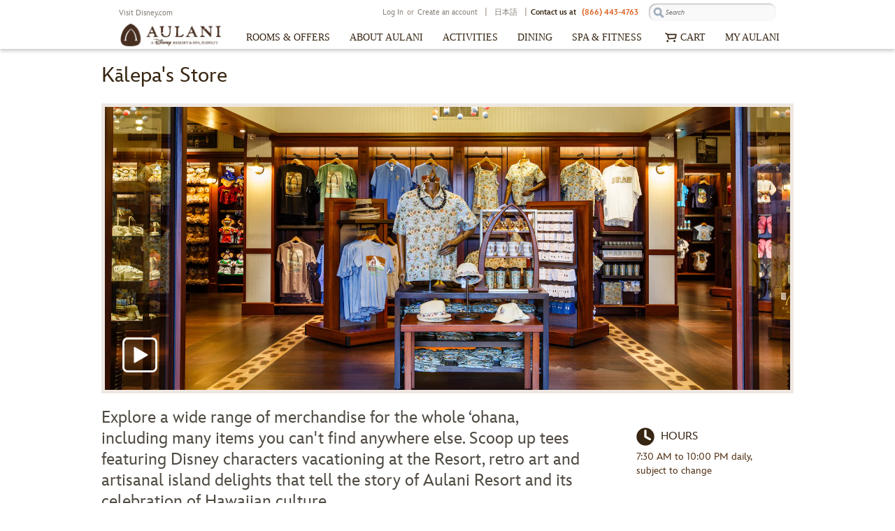

--- FILE ---
content_type: text/html; charset=UTF-8
request_url: https://www.disneyaulani.com/aulani-hawaii-resort/activities/kalepas-store/
body_size: 9187
content:
   
<!doctype html>
    <html xmlns="https://www.w3.org/1999/xhtml" xml:lang="en" lang="en" xmlns:og="https://opengraphprotocol.org/schema/" xmlns:fb="https://www.facebook.com/2008/fbml" ng-app="SearchApp">
<head>
<!-- Server Name: c47b8230ac5c -->
<!--// Environment: production | Build Number: 3.0.0-1166.0.0.0 | Time built: 19700101 00:00 //-->
<meta http-equiv="Content-Type" content="text/html; charset=UTF-8" />
<meta http-equiv="Content-Language" content="en" />
<meta name="language" content="english" />
<meta name="description" content="Shop for souvenirs, gifts, Disney character merchandise, Resort logo wear and groceries at Kalepa's Store at Aulani, A Disney Resort &amp; Spa in Oahu, Hawaii." />
<meta name="keywords" content="Souvenirs, Gifts, Disney Merchandise, Resort wear, Groceries," /><meta content="https://cdn1.parksmedia.wdprapps.disney.com/media/aulani-resort/3.0.0-1166.0.0.0/static/css/global/images/fb_thumbnail.jpg" property="og:image" />

<title>Kalepa's Store | Souvenirs | Aulani Hawaii Resort &amp; Spa</title><meta name="viewport" content="width=device-width, initial-scale=1.0">
<link href="/favicon.ico" rel="shortcut icon" />



    <link rel="canonical" href="https://www.disneyaulani.com/activities/kalepas-store/" />


<!-- mp_trans_disable_start -->
<link rel="alternate" hreflang="ja-jp" href="https://www.disneyaulani.com/jp/aulani-hawaii-resort/activities/kalepas-store/" />
<link rel="alternate" hreflang="en" href="http://www.disneyaulani.com/aulani-hawaii-resort/activities/kalepas-store/" />
<!-- mp_trans_disable_end -->

<link rel="stylesheet" href="https://cdn1.parksmedia.wdprapps.disney.com/media/aulani-resort/3.0.0-1166.0.0.0/static/css/blueprint/screen.css" type="text/css" media="screen, projection" />
<link rel="stylesheet" href="https://cdn1.parksmedia.wdprapps.disney.com/media/aulani-resort/3.0.0-1166.0.0.0/static/css/blueprint/print.css" type="text/css" media="print" />
<link href="https://cdn1.parksmedia.wdprapps.disney.com/media/aulani-resort/3.0.0-1166.0.0.0/static/css/lib/media-engine-3.css?ver=22" media="screen" rel="stylesheet" type="text/css" />
<link href="https://cdn1.parksmedia.wdprapps.disney.com/media/aulani-resort/3.0.0-1166.0.0.0/static/css/global/whats-included.css?ver=22" media="screen" rel="stylesheet" type="text/css" />
<link href="https://cdn1.parksmedia.wdprapps.disney.com/media/aulani-resort/3.0.0-1166.0.0.0/static/css/lib/media-engine-3.theme.snowball-hover-thumbs.css?ver=22" media="screen" rel="stylesheet" type="text/css" />

    <link href="https://cdn1.parksmedia.wdprapps.disney.com/media/aulani-resort/3.0.0-1166.0.0.0/static/css/global/combined-en.css?ver=22" media="screen" rel="stylesheet" type="text/css" />

<script type="text/javascript" src="https://go4.disney.go.com/"></script><script type="text/javascript">
    window.hideMobile = "false";
    seasonalRatesCalendarToggleOff = false;
</script>


    <link href="https://cdn1.parksmedia.wdprapps.disney.com/media/aulani-resort/3.0.0-1166.0.0.0/static/css/global/chrome.css" rel="stylesheet" type="text/css" />


<link href="https://cdn1.parksmedia.wdprapps.disney.com/media/aulani-resort/3.0.0-1166.0.0.0/static/css/global/generic-modal.css" media="all" rel="stylesheet" type="text/css" />
<link href="/static/leaflet/leaflet-193.css" media="screen" rel="stylesheet" type="text/css" />
<link href="https://cdn1.parksmedia.wdprapps.disney.com/media/aulani-resort/3.0.0-1166.0.0.0/static/css/global/google-maps.css?ver=22" media="all" rel="stylesheet" type="text/css" />
<link href="https://cdn1.parksmedia.wdprapps.disney.com/media/aulani-resort/3.0.0-1166.0.0.0/static/css/global/map-media-engine.css?ver=22" media="all" rel="stylesheet" type="text/css" />


        <link href="https://cdn1.parksmedia.wdprapps.disney.com/media/aulani-resort/hf.css?ver=22" type="text/css" media="screen" rel="stylesheet" />
    

<script type="text/javascript" src="https://cdn1.parksmedia.wdprapps.disney.com/media/aulani-resort/js/jquery-3.6.0.min.js"></script>

<script type="text/javascript" src="https://cdn1.parksmedia.wdprapps.disney.com/media/campaigns/takeover/video/media-engine.js?a=2"></script>
<!-- CDN VERSION OF MEDIA ENGINE. <script type="text/javascript" src=""></script> -->
<script type="text/javascript" src="https://cdn1.parksmedia.wdprapps.disney.com/media/aulani-resort/3.0.0-1166.0.0.0/static/js/media-engine.uncompressed.js?ver=22"></script>
<script type="text/javascript" src="https://cdn1.parksmedia.wdprapps.disney.com/media/aulani-resort/3.0.0-1166.0.0.0/static/js/media-engine-config.js?ver=22"></script>
<script type="text/javascript" src="https://cdn1.parksmedia.wdprapps.disney.com/media/aulani-resort/3.0.0-1166.0.0.0/static/js/disneyAulani.js?ver=22"></script>

<script>
var lpTag = lpTag||{};
lpTag.section = [  
"aulani content"
];

</script><script type="text/javascript" src="https://cdn1.parksmedia.wdprapps.disney.com/media/aulani-resort/3.0.0-1166.0.0.0/static/js/livechat/le-mtagconfig2.js"></script><meta property="og:site_name" content="Aulani Hawaii Resort" />
<meta property="og:site" content="https://www.disneyaulani.com/" />
<meta property="og:description" content="Aulani, a Disney Resort &amp; Spa in Ko Olina on the beautiful island of Oahu, is located in a spectacular setting. View photos, artist's renderings and videos of Aulani and beautiful Ko Olina, Hawaii." />
<meta property="og:type" content="place" />
<meta property="og:title" content="Aulani Hawaii Resort" />
<meta property="og:url" content="https://www.disneyaulani.com/activities/kalepas-store/" />
<meta property="place:location:latitude" content="21.339140" />
<meta property="place:location:longitude" content="-158.123344" />
</head>

<body class="detail-pep detail-pep hero hero" ng-controller="SearchController">
<div class="skip-nav-container"><a id="skip-to-main" class="accessibility-text" href="#main">Skip Navigation</a></div>



	    <div class="hide">
		</div>




<script type="text/javascript">
    var Settings = {"guestInformationErrorTexts":{"fieldFirstNameRequiredError":"<span class=\"accessibilityText\">Error: <\/span>Please enter your first name","fieldFirstNameLettersOnlyError":"<span class=\"accessibilityText\">Error: <\/span>Please enter valid first name","fieldLastNameRequiredError":"<span class=\"accessibilityText\">Error: <\/span>Please enter last name","fieldLastNameLettersOnlyError":"<span class=\"accessibilityText\">Error: <\/span>Please enter valid last name","fieldEmailAddressRequiredError":"<span class=\"accessibilityText\">Error: <\/span>Please enter email address","fieldPhoneNumberRequiredError":"<span class=\"accessibilityText\">Error: <\/span>Please enter phone number","fieldPhoneNumberMinimum3Error":"<span class=\"accessibilityText\">Error: <\/span>Please enter valid phone number(XXX-XXX-XXXX)","fieldPhoneNumberMinimum4Error":"<span class=\"accessibilityText\">Error: <\/span>Please enter valid phone number(XXX-XXX-XXXX)","fieldPhoneNumberNumError":"<span class=\"accessibilityText\">Error: <\/span>Please enter valid phone number(XXX-XXX-XXXX)","fieldPartyMixRequiredError":"<span class=\"accessibilityText\">Error: <\/span>Please select your Party details.","fieldPartyMixValidError":"<span class=\"accessibilityText\">Error: <\/span>Your party size does not match your original search. Please adjust your party mix or start a new search.","fieldPartyMixAdultRequiredError":"<span class=\"accessibilityText\">Error: <\/span>Please adjust your party mix as atleast 1 adult Required.","fieldPhoneNumberInvalidError":"<span class=\"accessibilityText\">Error: <\/span>Please enter a valid telephone number."},"searchErrorTexts":{"fieldDateRequiredError":"<span class=\"accessibilityText\">Error: <\/span>Please select a date.","fieldDateMaxError":"<span class=\"accessibilityText\">Error: <\/span>Please select a date within 180 days of today.","fieldDateMinError":"<span class=\"accessibilityText\">Error: <\/span>Please select an available date.","fieldDateValidError":"<span class=\"accessibilityText\">Error: <\/span>Please enter a valid date."}};    var newsAndPressHighlightImageURL = "https://www.disneyaulani.com/static/css/global/images/horizontal_rule_light_tan.png";
</script>



		
    <div id="outerHeader"></div>
    <script type="text/javascript" src="https://www.disneyaulani.com/syndicated/content/header?container=outerHeader&position=sticky"></script>


<div class="sliding-content"><!-- START container for sliding content -->
    <a name="main"></a>
    <div class="container" id="main" tab="-1">
        <!-- mypoints-->
                            
        
        <!-- Content -->
        <div class="layout-content" id="kalepas-store">
            <div id="detail-pep">
    <div id="page-title">
        <h1 class="moveTitle">K<span style="font-size:0.9em;">&#257;</span>lepa's Store</h1>
                
            </div>
    <!-- Hero Media -->
            <script type="text/javascript"></script><script>disneyAulani.data = $.extend( true, disneyAulani.data, {"url":"https%3A%2F%2Fwww.disneyaulani.com","uri":"%2Faulani-hawaii-resort%2Factivities%2Fkalepas-store%2F","uriSections":["aulani-hawaii-resort","activities","kalepas-store"],"galleryId":38229,"assetIndex":0,"seoFeed":"<img src=\"\" title=\"Located near the lobby on the 'Ewa Tower side, Kalepa's is a handy place to pick up gifts and Aulani Resort souvenirs.\" alt=\"Disney-themed resort wear, mugs and jewelry displays inside Kalepa's Store, the Aulani Resort lobby gift shop\" thumbnail=\"https:\/\/cdn1.parksmedia.wdprapps.disney.com\/resize\/mwImage\/1\/200\/200\/90\/media\/aulani-resort\/images\/en\/activities\/kalepas-store\/aulani-kalepas-detail-store-front-sq.jpg\" \/>","mediaPlayerEngine3":{"assets":[{"type":"image","source":"https:\/\/cdn1.parksmedia.wdprapps.disney.com\/resize\/mwImage\/1\/1600\/1600\/90\/media\/aulani-resort\/images\/en\/activities\/kalepas-store\/aulani-kalepas-detail-store-front-g.jpg","thumbnail":"https:\/\/cdn1.parksmedia.wdprapps.disney.com\/resize\/mwImage\/1\/200\/200\/90\/media\/aulani-resort\/images\/en\/activities\/kalepas-store\/aulani-kalepas-detail-store-front-sq.jpg","title":"Located near the lobby on the 'Ewa Tower side, Kalepa's is a handy place to pick up gifts and Aulani Resort souvenirs.","alt":"Disney-themed resort wear, mugs and jewelry displays inside Kalepa's Store, the Aulani Resort lobby gift shop","closedCaptioning":"null","descriptiveTranscript":"null","link":"located-near-the-lobby-on-the-ewa-tower-side-kalepas-is-a-handy-place-to-pick-up-gifts-and-aulani-resort-souvenirs","tags":[38229]}],"seoPhotoFeed":"<img src=\"\" title=\"Located near the lobby on the 'Ewa Tower side, Kalepa's is a handy place to pick up gifts and Aulani Resort souvenirs.\" alt=\"Disney-themed resort wear, mugs and jewelry displays inside Kalepa's Store, the Aulani Resort lobby gift shop\" thumbnail=\"https:\/\/cdn1.parksmedia.wdprapps.disney.com\/resize\/mwImage\/1\/200\/200\/90\/media\/aulani-resort\/images\/en\/activities\/kalepas-store\/aulani-kalepas-detail-store-front-sq.jpg\" \/>","seoVideoFeed":"","playerTitle":"K&#257;lepa&#8217;s Store"},"mediaPlayerEngine3Assets":[{"type":"image","source":"https:\/\/cdn1.parksmedia.wdprapps.disney.com\/resize\/mwImage\/1\/1600\/1600\/90\/media\/aulani-resort\/images\/en\/activities\/kalepas-store\/aulani-kalepas-detail-store-front-g.jpg","thumbnail":"https:\/\/cdn1.parksmedia.wdprapps.disney.com\/resize\/mwImage\/1\/200\/200\/90\/media\/aulani-resort\/images\/en\/activities\/kalepas-store\/aulani-kalepas-detail-store-front-sq.jpg","title":"Located near the lobby on the 'Ewa Tower side, Kalepa's is a handy place to pick up gifts and Aulani Resort souvenirs.","alt":"Disney-themed resort wear, mugs and jewelry displays inside Kalepa's Store, the Aulani Resort lobby gift shop","closedCaptioning":"null","descriptiveTranscript":"null","link":"located-near-the-lobby-on-the-ewa-tower-side-kalepas-is-a-handy-place-to-pick-up-gifts-and-aulani-resort-souvenirs","tags":[38229]}],"aria":"Play Slideshow"} );</script><script type="text/javascript">
    var hashKey = 'media';
    var result = new RegExp(hashKey + "=([^&]*)", "i").exec(window.location);
</script>
	
	<div id="feature-media" style="display: block;">
     		<div id="hero-media-container-no-description">
 				<div class="mediaLauncher wrapper media-player-button no-description" id="mediaEngineLauncher" style="display: block;">
		        <a id="openMediaEngineButton" href="javascript:void(0)" class="openMediaEngineButton button media-player-launcher definitely-hidden" aria-label="Play Slideshow" name="AULANI_openMediaEngineButton" data-gid="38229">&nbsp;</a>
		    </div>
			<!-- <div class="pepMediaPlayer me gallery-me-player inline-me-player"></div> -->
			<img style="width: 100%; display: block;" src="https://cdn1.parksmedia.wdprapps.disney.com/resize/mwImage/1/1600/1600/90/media/aulani-resort/images/en/activities/kalepas-store/aulani-kalepas-detail-store-front-g.jpg" alt="Disney-themed resort wear, mugs and jewelry displays inside Kalepa's Store, the Aulani Resort lobby gift shop" />
		</div>
		
			
		
	</div>
		
	
	<!-- Alternative Image -->
			<noscript>
		    		        <img src="https://cdn1.parksmedia.wdprapps.disney.com/media/aulani-resort/images/en/activities/kalepas-store/aulani-kalepas-detail-store-front-g.jpg" alt="Disney-themed resort wear, mugs and jewelry displays inside Kalepa's Store, the Aulani Resort lobby gift shop" title="Located near the lobby on the 'Ewa Tower side, Kalepa's is a handy place to pick up gifts and Aulani Resort souvenirs." />		    		</noscript>
		
        <script type="text/javascript">disneyAulani.addMediaEngineAssets(38230, [{"type":"image","source":"https:\/\/cdn1.parksmedia.wdprapps.disney.com\/resize\/mwImage\/1\/1600\/1600\/90\/media\/aulani-resort\/images\/en\/activities\/kalepas-store\/aulani-kalepas-detail-store-register-g.jpg","thumbnail":"https:\/\/cdn1.parksmedia.wdprapps.disney.com\/resize\/mwImage\/1\/200\/200\/90\/media\/aulani-resort\/images\/en\/activities\/kalepas-store\/aulani-kalepas-detail-store-register-sq.jpg","title":"Forgot to pack your sunscreen? You can find it here. Fancy a snack or a nightcap? Groceries are also available.","alt":"The wood-paneled cash wrap counter at Kalepa's Store, with displays of liquor, packaged food and sundries behind it","closedCaptioning":"null","descriptiveTranscript":"null","link":"forgot-to-pack-your-sunscreen-you-can-find-it-here-fancy-a-snack-or-a-nightcap-groceries-are-also-available","tags":[38230]},{"type":"image","source":"https:\/\/cdn1.parksmedia.wdprapps.disney.com\/resize\/mwImage\/1\/1600\/1600\/90\/media\/aulani-resort\/images\/en\/activities\/kalepas-store\/aulani-kalepas-detail-store-front-g.jpg","thumbnail":"https:\/\/cdn1.parksmedia.wdprapps.disney.com\/resize\/mwImage\/1\/200\/200\/90\/media\/aulani-resort\/images\/en\/activities\/kalepas-store\/aulani-kalepas-detail-store-front-sq.jpg","title":"Located near the lobby on the 'Ewa Tower side, Kalepa's is a handy place to pick up gifts and Aulani Resort souvenirs.","alt":"Disney-themed resort wear, mugs and jewelry displays inside Kalepa's Store, the Aulani Resort lobby gift shop","closedCaptioning":"null","descriptiveTranscript":"null","link":"located-near-the-lobby-on-the-ewa-tower-side-kalepas-is-a-handy-place-to-pick-up-gifts-and-aulani-resort-souvenirs","tags":[38230]}]);disneyAulani.applySettings([], []);</script><script>disneyAulani.data = $.extend( true, disneyAulani.data, {"url":"https%3A%2F%2Fwww.disneyaulani.com","uri":"%2Faulani-hawaii-resort%2Factivities%2Fkalepas-store%2F","uriSections":["aulani-hawaii-resort","activities","kalepas-store"],"galleryId":38230,"assetIndex":0,"seoFeed":"<img src=\"\" title=\"Forgot to pack your sunscreen? You can find it here. Fancy a snack or a nightcap? Groceries are also available.\" alt=\"The wood-paneled cash wrap counter at Kalepa's Store, with displays of liquor, packaged food and sundries behind it\" thumbnail=\"https:\/\/cdn1.parksmedia.wdprapps.disney.com\/resize\/mwImage\/1\/200\/200\/90\/media\/aulani-resort\/images\/en\/activities\/kalepas-store\/aulani-kalepas-detail-store-register-sq.jpg\" \/><img src=\"\" title=\"Located near the lobby on the 'Ewa Tower side, Kalepa's is a handy place to pick up gifts and Aulani Resort souvenirs.\" alt=\"Disney-themed resort wear, mugs and jewelry displays inside Kalepa's Store, the Aulani Resort lobby gift shop\" thumbnail=\"https:\/\/cdn1.parksmedia.wdprapps.disney.com\/resize\/mwImage\/1\/200\/200\/90\/media\/aulani-resort\/images\/en\/activities\/kalepas-store\/aulani-kalepas-detail-store-front-sq.jpg\" \/>","mediaPlayerEngine3":{"assets":[{"type":"image","source":"https:\/\/cdn1.parksmedia.wdprapps.disney.com\/resize\/mwImage\/1\/1600\/1600\/90\/media\/aulani-resort\/images\/en\/activities\/kalepas-store\/aulani-kalepas-detail-store-register-g.jpg","thumbnail":"https:\/\/cdn1.parksmedia.wdprapps.disney.com\/resize\/mwImage\/1\/200\/200\/90\/media\/aulani-resort\/images\/en\/activities\/kalepas-store\/aulani-kalepas-detail-store-register-sq.jpg","title":"Forgot to pack your sunscreen? You can find it here. Fancy a snack or a nightcap? Groceries are also available.","alt":"The wood-paneled cash wrap counter at Kalepa's Store, with displays of liquor, packaged food and sundries behind it","closedCaptioning":"null","descriptiveTranscript":"null","link":"forgot-to-pack-your-sunscreen-you-can-find-it-here-fancy-a-snack-or-a-nightcap-groceries-are-also-available","tags":[38230]},{"type":"image","source":"https:\/\/cdn1.parksmedia.wdprapps.disney.com\/resize\/mwImage\/1\/1600\/1600\/90\/media\/aulani-resort\/images\/en\/activities\/kalepas-store\/aulani-kalepas-detail-store-front-g.jpg","thumbnail":"https:\/\/cdn1.parksmedia.wdprapps.disney.com\/resize\/mwImage\/1\/200\/200\/90\/media\/aulani-resort\/images\/en\/activities\/kalepas-store\/aulani-kalepas-detail-store-front-sq.jpg","title":"Located near the lobby on the 'Ewa Tower side, Kalepa's is a handy place to pick up gifts and Aulani Resort souvenirs.","alt":"Disney-themed resort wear, mugs and jewelry displays inside Kalepa's Store, the Aulani Resort lobby gift shop","closedCaptioning":"null","descriptiveTranscript":"null","link":"located-near-the-lobby-on-the-ewa-tower-side-kalepas-is-a-handy-place-to-pick-up-gifts-and-aulani-resort-souvenirs","tags":[38230]}],"seoPhotoFeed":"<img src=\"\" title=\"Forgot to pack your sunscreen? You can find it here. Fancy a snack or a nightcap? Groceries are also available.\" alt=\"The wood-paneled cash wrap counter at Kalepa's Store, with displays of liquor, packaged food and sundries behind it\" thumbnail=\"https:\/\/cdn1.parksmedia.wdprapps.disney.com\/resize\/mwImage\/1\/200\/200\/90\/media\/aulani-resort\/images\/en\/activities\/kalepas-store\/aulani-kalepas-detail-store-register-sq.jpg\" \/><img src=\"\" title=\"Located near the lobby on the 'Ewa Tower side, Kalepa's is a handy place to pick up gifts and Aulani Resort souvenirs.\" alt=\"Disney-themed resort wear, mugs and jewelry displays inside Kalepa's Store, the Aulani Resort lobby gift shop\" thumbnail=\"https:\/\/cdn1.parksmedia.wdprapps.disney.com\/resize\/mwImage\/1\/200\/200\/90\/media\/aulani-resort\/images\/en\/activities\/kalepas-store\/aulani-kalepas-detail-store-front-sq.jpg\" \/>","seoVideoFeed":"","playerTitle":"K&#257;lepa&#8217;s Store"},"mediaPlayerEngine3Assets":[{"type":"image","source":"https:\/\/cdn1.parksmedia.wdprapps.disney.com\/resize\/mwImage\/1\/1600\/1600\/90\/media\/aulani-resort\/images\/en\/activities\/kalepas-store\/aulani-kalepas-detail-store-register-g.jpg","thumbnail":"https:\/\/cdn1.parksmedia.wdprapps.disney.com\/resize\/mwImage\/1\/200\/200\/90\/media\/aulani-resort\/images\/en\/activities\/kalepas-store\/aulani-kalepas-detail-store-register-sq.jpg","title":"Forgot to pack your sunscreen? You can find it here. Fancy a snack or a nightcap? Groceries are also available.","alt":"The wood-paneled cash wrap counter at Kalepa's Store, with displays of liquor, packaged food and sundries behind it","closedCaptioning":"null","descriptiveTranscript":"null","link":"forgot-to-pack-your-sunscreen-you-can-find-it-here-fancy-a-snack-or-a-nightcap-groceries-are-also-available","tags":[38230]},{"type":"image","source":"https:\/\/cdn1.parksmedia.wdprapps.disney.com\/resize\/mwImage\/1\/1600\/1600\/90\/media\/aulani-resort\/images\/en\/activities\/kalepas-store\/aulani-kalepas-detail-store-front-g.jpg","thumbnail":"https:\/\/cdn1.parksmedia.wdprapps.disney.com\/resize\/mwImage\/1\/200\/200\/90\/media\/aulani-resort\/images\/en\/activities\/kalepas-store\/aulani-kalepas-detail-store-front-sq.jpg","title":"Located near the lobby on the 'Ewa Tower side, Kalepa's is a handy place to pick up gifts and Aulani Resort souvenirs.","alt":"Disney-themed resort wear, mugs and jewelry displays inside Kalepa's Store, the Aulani Resort lobby gift shop","closedCaptioning":"null","descriptiveTranscript":"null","link":"located-near-the-lobby-on-the-ewa-tower-side-kalepas-is-a-handy-place-to-pick-up-gifts-and-aulani-resort-souvenirs","tags":[38230]}],"aria":"Play Slideshow"} );</script><script type="text/javascript">
    var hashKey = 'media';
    var result = new RegExp(hashKey + "=([^&]*)", "i").exec(window.location);
</script>
	
		
	
	<!-- Alternative Image -->
		
	<script type="text/javascript">
		$(document).ready(function () {
		    if ( disneyAulani.getAssetCountForGalleryIndex(38230) > 1 ) {
		    	function launch_player() {
		    		disneyAulani.openMediaEngine('.gallery-modal-player', $(this), 'K&#257;lepa&#8217;s Store', 38230);
		    	}
			    $('#openMediaEngineButton').removeClass('definitely-hidden').click(function(e){
			    	e.preventDefault();
			    	launch_player();
			    }).keyup(function(e) {
			    	if (e.keyCode == 13) {
			    		launch_player();
			    	}
			    });
			    
				// Open gallery if necessary
				var galleryData = disneyAulani.getGalleryDataFromQuery();
				if ( galleryData && galleryData.gallery != null && galleryData.gallery == parseInt(38230) ) {
					disneyAulani.$galleryButtonDefaultOpen = $('#openMediaEngineButton');
				} else {
			    	$('a[data-gid]').each(function() {
			    		if ( galleryData.gallery == parseInt($(this).attr('data-gid')) ) {
			    			disneyAulani.$galleryButtonDefaultOpen = $(this);
			    			return false;
			    		}
			    	});
		    	}
		    }
		});
	</script>
	
			<!-- SEO Media Content -->
		<div class="SEOContent">
		    <noscript>
		        <img src="" title="Forgot to pack your sunscreen? You can find it here. Fancy a snack or a nightcap? Groceries are also available." alt="The wood-paneled cash wrap counter at Kalepa's Store, with displays of liquor, packaged food and sundries behind it" thumbnail="https://cdn1.parksmedia.wdprapps.disney.com/resize/mwImage/1/200/200/90/media/aulani-resort/images/en/activities/kalepas-store/aulani-kalepas-detail-store-register-sq.jpg" /><img src="" title="Located near the lobby on the 'Ewa Tower side, Kalepa's is a handy place to pick up gifts and Aulani Resort souvenirs." alt="Disney-themed resort wear, mugs and jewelry displays inside Kalepa's Store, the Aulani Resort lobby gift shop" thumbnail="https://cdn1.parksmedia.wdprapps.disney.com/resize/mwImage/1/200/200/90/media/aulani-resort/images/en/activities/kalepas-store/aulani-kalepas-detail-store-front-sq.jpg" />		    </noscript>
		</div>
	            <div id="page-title-mobile"></div>

    <!-- Page Content -->
        <div id="page-content">
            <!-- intro copy -->
                <div id="feature-copy">
            <div>
                Explore a wide range of merchandise for the whole &#8216;ohana, including many items you can't find anywhere else. Scoop up tees featuring Disney characters vacationing at the Resort, retro art and artisanal island delights that tell the story of Aulani Resort and its celebration of Hawaiian culture.
            </div>
        </div>
                        <div id="sidebar-top">
           <div class="listing-with-cta map-cta-container">
        <h3 class="sectionTitle">
        Map            </h3>
                <figure class='map-cta'>
            <img src="https://cdn1.parksmedia.wdprapps.disney.com/media/aulani-resort/3.0.0-1166.0.0.0/static/css/global/images/map/map-button.png" alt="" title="Map" />        </figure>
                 <div class="cta-link"><a href="https://www.disneyaulani.com/map/" id="2821d7ee-d16e-4b23-b851-ba19fd8d6382" class="map-cta" aria-label="" style="">View Location Map</a></div>
    </div>
  
        </div>
                        

<ul class="card-layout-item-list ">
                          
<li class="read-more-card "  id="say-aloha-to-aulani-resort-souvenirs"> 
        <div class="item-container long">
            <h2 id="card-head-38236">Say Aloha to Aulani Resort Souvenirs                </h2>
                        <div class="description">
                                                                    <div id="long-text-38236" class="full-description">Located near the Maka&#8216;ala lobby on the &#8216;Ewa Tower side, this Resort shop is a handy place to pick up gifts, sundries and vacation essentials.<br /><br />

<i>K<span style="font-size:0.9em;">&#257;</span>lepa</i> is Hawaiian for &#8220;merchant,&#8221; and this charming emporium is inspired by the traditional, family-owned general stores that have served O&#8216;ahu for decades. Look up for a sweet surprise: a chandelier styled like a shave ice machine! Hidden Mickeys and Menehune are also concealed throughout the store, waiting to be discovered by those with keen eyes.<br /><br />

While subject to change and availability, K<span style="font-size:0.9em;">&#257;</span>lepa's Store typically carries:<br /><br />
<ul>
<li>Aulani Resort logo products, souvenirs and Mickey cookies</li>
<li>Disney character merchandise, including apparel, trading pins, plush toys</li>
<li>Duffy the Disney Bear plush toys and accessories</li>
<li>Keepsakes and postcards made from <i>koa</i>, a native Hawaiian tree</li>
<li>Groceries and sundries</li>
<li>Hawaiian Sea salts and chocolates</li>
<li>Postage stamps</li>
<li>Aulani exclusive Spirit Jerseys and Lounge Fly backpacks</li>
</ul><br />

Note: Due to space limitations, groceries cannot be stored at the Resort in advance. Please check in to your room before you purchase perishable groceries, or arrange to have perishable groceries delivered.<br /><br /></div>
                        
            <div id="short-text-38236" class="short-description">Located near the Maka&#8216;ala lobby on the &#8216;Ewa Tower side, this Resort shop is a handy place to pick up gifts, sundries and vacation essentials.</div>
                        <p><a href="Javascript:void(0)" id="readmore-38236" class="readMore expandControl" aria-label="Read More of Say Aloha to Aulani Resort Souvenirs" style="">Read More</a><a href="Javascript:void(0)" id="showless-38236" class="showLess expandControl" aria-label="Show Less of Say Aloha to Aulani Resort Souvenirs" style="">Show Less</a></p>
              
                    </div>
    </div>
</li>
                        
                                  
<li class="read-more-card "  id="discount-available"> 
        <div class="item-container long">
            <h2 id="card-head-38239">Discount Available                </h2>
                        <div class="description">
                                                                    
            <div id="short-text-38239" class="short-description"><div class="static">
Disney Vacation Club Members: Present your DVC card and enjoy 10% off select purchases made at Kālepa's Store.
</div></div>
              
                    </div>
    </div>
</li>
                        
        </ul>



<script>
</script>    </div>
    <!-- Right Rail -->
        <!-- Side Bar -->
    <div class="rightRail" id="right-rail">
        <div class="sidebar" id="sidebar-desktop">
                   <div id="sidebarRow1">        
                    <div id="hours-module">
    <h2 class="moduleTitle">
                <img src="https://cdn1.parksmedia.wdprapps.disney.com/media/aulani-resort/3.0.0-1166.0.0.0/static/css/global/images/icons/hours.png" alt="" title="Hours" />
                Hours    </h2>
    
    <ul>
        <li>
                        <span class="hourContent">7:30 AM to 10:00 PM daily,<br /> subject to change


</span>
        </li>
    </ul>

        </div>
   <!-- mp_trans_remove_start='JA' -->
  <div class="listing-with-cta map-cta-container">
        <h3 class="sectionTitle">
        Map            </h3>
                <figure class='map-cta'>
            <img src="https://cdn1.parksmedia.wdprapps.disney.com/media/aulani-resort/3.0.0-1166.0.0.0/static/css/global/images/map/map-button.png" alt="" title="Map" />        </figure>
                 <div class="cta-link"><a href="https://www.disneyaulani.com/map/" id="8ea46b79-d03e-4e88-a936-39357c0c041f" class="map-cta" aria-label="" style="">View Location Map</a></div>
    </div>
   <!-- mp_trans_remove_end -->
             </div>
                            </div>
    </div>
    
</div>

<script>
	var mapModalTitle = 'K<span style=\"font-size:0.9em;\">&#257;</span>lepa\'s Store';
	var mapModalId = 47302;
</script>

<div id="google-map-modal" class="generic-modal google-map-modal">
    <div class="m-body">
        <a href="#" rel="nofollow" class="close"></a>
        <div class="m-content">
            <div class="m-title-wrapper">
                <div class="m-title">K<span style="font-size:0.9em;">&#257;</span>lepa's Store</div>
            </div>
            
 

    
    
        
        <div class="google-map detail" aria-disabled="false"
            data-lng="-158.123089"
            data-lat="21.339500"
            data-lng-mobile="-158.123089"
            data-lat-mobile="21.339500"
            data-initial-zoom="20"
            data-initial-zoom-mobile="20"
            data-max-zoom="21"
            data-min-zoom="11"
            data-name="Aulani"
            data-tiles="https://cdn2.parksmedia.wdprapps.disney.com/media/maps/prod/aulani/10"
            data-marker-path="https://cdn1.parksmedia.wdprapps.disney.com/media/aulani-resort/images/en/aulani-hawaii-resort/map/markers/"
            data-sw-lat-bounds="21.002471"
            data-sw-lng-bounds="-158.510742"
            data-ne-lat-bounds="21.943046"
            data-ne-lng-bounds="-157.412109"
            data-link="https://www.disneyaulani.com/map/activities/?zoom=18&lat=21.338853&lng=-158.123158&markerid=46350"
            data-link-title="View All Activities"
            data-link-tab="False" >

            <div id="map-container"></div>

                                                <div class="google-map-markers hidden">
                                <div class="markers-wrapper"
             data-lng="-158.123089"
             data-lat="21.339500"
             data-lng-mobile="-158.123089"
             data-lat-mobile="21.339500"
             data-initial-zoom="20"
             data-initial-zoom-mobile="20">

                            
                    
                                        <div class="marker"
                         data-id="46350"
                         data-lat="21.339500"
                         data-lng="-158.123089"
                         data-icon="shopping"
                         data-title="<span class='peptasia peptasia-map'>&#57669</span> Kālepa's Store"
                         data-link="https://www.disneyaulani.com/activities/kalepas-store/"
                         data-target="_self"
                         data-thumbnail="https://cdn1.parksmedia.wdprapps.disney.com/resize/mwImage/1/160/90/90/media/aulani-resort/images/en/activities/kalepas-store/kalepas-store-front-entrance-16x9.jpg"
                         data-alt = "Disney-themed resort wear, mugs and jewelry displays inside Kalepa's Store, the Aulani lobby gift shop"
                         data-category=""
                         data-filter=""
                         data-analytics="&lid=AULANI_Map_Marker_KalepasStore"
                         data-max-visible-zoom="18"
                         data-min-visible-zoom="21"
                         data-pano-id="Mxv4Un_KV-EAAAQZK7AAqQ"
                         data-pano-heading=""
                         data-pano-pitch="">
                        <div class="description"><p>
	Hours: 7:00 AM to 11:00 PM</p>
<p>
	Hours subject to change</p>
</div>
                        <div class="media">
                                                                                                                                        <div
                                            id="46819"
                                            data-title="Located near the lobby on the 'Ewa Tower side, Kalepa's is a handy place to pick up gifts and Aulani souvenirs."
                                            data-type="image"
                                            data-source="https://cdn1.parksmedia.wdprapps.disney.com/resize/mwImage/1/980/550/90/media/aulani-resort/images/en/activities/kalepas-store/kalepas-store-front-entrance-16x9.jpg"
                                            data-thumbnail="https://cdn1.parksmedia.wdprapps.disney.com/resize/mwImage/1/90/50/90/media/aulani-resort/images/en/activities/kalepas-store/kalepas-store-front-entrance-16x9.jpg"
                                            data-alt="Disney-themed resort wear, mugs and jewelry displays inside Kalepa's Store, the Aulani lobby gift shop"
                                        ></div>
                                                                                                                                                <div
                                            id="46818"
                                            data-title="Forgot to pack your sunscreen? You can find it here. Fancy a snack or a nightcap? Groceries are also available."
                                            data-type="image"
                                            data-source="https://cdn1.parksmedia.wdprapps.disney.com/resize/mwImage/1/980/550/90/media/aulani-resort/images/en/activities/kalepas-store/kalepas-store-checkout-counter-16x9.jpg"
                                            data-thumbnail="https://cdn1.parksmedia.wdprapps.disney.com/resize/mwImage/1/90/50/90/media/aulani-resort/images/en/activities/kalepas-store/kalepas-store-checkout-counter-16x9.jpg"
                                            data-alt="The wood-paneled cash wrap counter at Kalepa's Store, with displays of liquor, packaged food and sundries behind it"
                                        ></div>
                                                                                                                        </div>
                    </div>
                                    </div>
                            </div>
                            
        </div>
            </div>
    </div>
</div>        </div>

            </div><!-- end div.container -->


    
        <!-- Footer -->
            <div id="footerWrapper"></div>
    <script type="text/javascript" src="https://www.disneyaulani.com/syndicated/content/footer?container=footerWrapper"></script>

<!-- banner -->
<!-- /banner -->


        <div class="shim"></div>       
        <div id="fadeIn"></div>

        <!-- end footer -->
        <!--  <//?php if($this->chrome()->renderFooter() != '') { ?> -->
                        <script type="text/javascript" src="https://cdn1.parksmedia.wdprapps.disney.com/media/aulani-resort/3.0.0-1166.0.0.0/static/js/plugins.min.js?ver=22"></script>
        <script>includeOmniture = false;</script><script type="text/javascript">
    //<![CDATA[
    var s_account="wdgwdproresorts";    //]]>
</script>
<script type="text/javascript">
    //<![CDATA[
    s_wdpro.hier1="wdpro/res/us/en/wdpro/res/us/en/content/hawaii/activities";
s_wdpro.pageName="wdpro/res/us/en/wdpro/res/us/en/content/hawaii/activities/kalepasstore";
s_wdpro.prop1="RES";
s_wdpro.eVar10="RES";
s_wdpro.formList="planning-brochure-form,order-brochure-form,guardian-information,child-information,review-information";
includeOmniture = true;    //]]>
</script>
<script type="text/javascript" src="https://cdn1.parksmedia.wdprapps.disney.com/media/aulani-resort/3.0.0-1166.0.0.0/static/js/map-media-engine.js?ver=22"></script>
<script type="text/javascript" src="/static/leaflet/leaflet-193.js"></script>
<script type="text/javascript" src="https://cdn1.parksmedia.wdprapps.disney.com/media/aulani-resort/3.0.0-1166.0.0.0/static/js/AGM.js?ver=22"></script>
<script type="text/javascript" src="https://cdn1.parksmedia.wdprapps.disney.com/media/aulani-resort/3.0.0-1166.0.0.0/static/js/map.js?ver=22"></script>
<script type="text/javascript" src="https://cdn1.parksmedia.wdprapps.disney.com/media/aulani-resort/3.0.0-1166.0.0.0/static/js/generic-modal.js"></script>
    <script type="text/javascript"></script>
    <script type="text/javascript">
        
        
        var baseAnalyticsModel = {};
        (function(){   
            if ( WDPRO && WDPRO.Analytics && WDPRO.Analytics.wvbwin) {
    if ( WDPRO.Analytics.wvbwin.disney.device.platform.android) {
        var orig =  WDPRO.Analytics.wvbwin.disney.plugins.logger;
        WDPRO.Analytics.wvbwin.disney.plugins.logger = function(nativeBridge,console) {

            orig(nativeBridge,console);

            var origLogger = console.logRAError;
            console.logRAError = function() {
                var args = Array.prototype.slice.call(arguments);
                if (args.length == 2 && args[0].indexOf('disneyRAWebViewBridge') > 0) {
                    WDPRO.Analytics.wvbwin.disneyRAWebViewBridge.postMessage(JSON.stringify(args[1]));
                } else {
                    origLogger.apply(console, args);
                }
            };

        };
    }
}
            var pageParts = s_wdpro.pageName.split('/'),
            partNum = pageParts.length,
            pageId = pageParts[partNum - 1],
            sectionParts = [],
            i = 4;

            for (i; i < partNum - 1; i++) {
                sectionParts.push(pageParts[i]);
            }
                        
            baseAnalyticsModel = {               
                configuration:{
                    SiteCatalyst: {parseModel:false}
                                    }
                                , site: 'Aulani'
                , pageId: pageId
                , siteSection: sectionParts.join('/')
            };

            if (includeOmniture) {
              if (WDPRO.Analytics.Framework){
                WDPRO.Analytics.Framework.update(baseAnalyticsModel);
              }
            }
        })();
    </script>

                <script type="text/javascript" src="https://cdn1.parksmedia.wdprapps.disney.com/media/aulani-resort/hf.js?ver=22"></script>
                
    <div id="flashDetect" style="margin-left:-5000px;width:1px;height:1px;"></div>
    <!-- Calendar -->
<div id="seasonal-calendar">
    <div class="seasonal-calendar-container">
        <div class="seasonal-calendar-content">
            <h2>Seasonal Sample Rate Calendar</h2>
            <div class="seasonal-calendar-close top"><a href="#" onclick="seasonlCalendarClose();return false;">Close</a></div>
            <div class="calendar-content">
                Our rates vary throughout the year based on vacation seasons. All rates are subject to availability and may change without notice.<br /><br />
If you decide to change your travel dates, please close this window and then edit your dates using the booking module on the right hand side of the page.<br /><br />            </div>
            <div class="calendar-legend">
                <ul>
                    <li class="legend-key">
                        <span class="legend-swatch off-peak"></span>
                        <span class="legend-value">
                            Value Season – From $484                        </span>
                    </li>
                    <li class="legend-key">
                        <span class="legend-swatch regular-season"></span>
                        <span class="legend-value">
                            Regular Season – From $504                        </span>
                    </li>
                    <li class="legend-key">
                           <span class="legend-swatch special-offers"></span>
                           <span class="legend-value">
                              Peak Season - From $579                          </span>
                       </li>                    
                    <li class="legend-key">
                        <span class="legend-swatch holiday-season"></span>
                        <span class="legend-value">
                            Holiday Season – From $659                        </span>
                    </li>
                </ul>
            </div>
            <div class="calendar-notice">
                Please note: Per night price is based on a standard room during the dates highlighted, and does not include tax. Prices and availability are not guaranteed, and prices are subject to change<br />            </div>
        </div>
    </div>
    <div class="seasonal-calendar-arrow-and-calendar-container">
    <div class="seasonal-calendar-arrow left" id="seasonal-calendar-left-arrow"><a href="#"></a></div>
    <div class="seasonal-calendar-dates">
        <div class="seasonal-calendar-fill"></div>
        <div class="seasonal-calendar-blank">Loading. Please wait ...</div>
    </div>   
    <div class="seasonal-calendar-arrow right" id="seasonal-calendar-right-arrow"><a href="#"></a></div>
    </div>
</div>
<div id="seasonal-calendar-overlay"></div>    
</div><!-- END container for sliding content -->
<script type="text/javascript">
var diddomain = "https://www.disneyaulani.com";
var didresponder = "/disid/didresponder_v4.html";
var didappid = "TPR-AULANIIBC.WEB-PROD";
var didenv = "";
var diddebug = "false";
var didtestaccount = "false";
var didstep = "";
var didauto = 1;
</script>
<script type="text/javascript" src="https://cdn1.parksmedia.wdprapps.disney.com/media/aulani-resort/3.0.0-1166.0.0.0/static/js/disid-library-v4.js?ver=22"></script>
<script type="text/javascript" id="oneid-script" src="https://cdn.registerdisney.go.com/v4/OneID.js"></script>
<script type="text/javascript" src="https://cdn1.parksmedia.wdprapps.disney.com/media/aulani-resort/3.0.0-1166.0.0.0/static/js/disid-v4.js?ver=22"></script>
<div id="disid-brochure" class="modal-overlay"><div class="modal"><div class="modal-header-mobile"><div class="modal-header-mobile-logo"></div></div><div class="modal-title">Get a Free Aulani Vacation Planning Brochure</div><div class="modal-content">Ready to learn more about creating your own unforgettable Hawaiian getaway? Start by downloading our free vacation planning guide filled with helpful ideas and information.<br /><br />

Please note, this brochure is only available in English and only to residents of the United States and Canada.<br /><br />
<form name="form_brochure_delivery_method" id="form_brochure_delivery_method">
<div class="element-container" id="delivery_method-container">
      <input type="hidden" value="O" id="delivery_method" name="delivery_method">
  </div>
</form>
<div id="delivery_notchosen_error" class="errors">To submit this form, please choose a delivery option.</div></div><div class="modal-buttons"><a href="" class="btn-cancel">No Thanks</a><a href="" class="btn-confirm">Get Brochure</a></div></div></div><script>$('.modal-close-btn, .btn-close, .btn-cancel, .modal-overlay').click(function(e){	e.preventDefault();	$('.sliding-content').css('position','');	$('.modal-overlay').removeClass('open');	$('body').css('overflow','');});$('.modal').click(function(evt){	evt.stopPropagation();});</script><div id="disid-brochure-confirmation" class="modal-overlay"><div class="modal"><div class="modal-header-mobile"><div class="modal-header-mobile-logo"></div></div><div class="modal-title">Thank You!</div><div class="modal-content">Your order is confirmed. You'll receive your brochure within 3 weeks. In the meantime, please browse this website to learn more about Aulani, A Disney Resort & Spa in Ko Olina, Hawai'i.
<br/><br/>
You can look forward to an array of exhilarating experiences at Aulani Resort, including:
<ul>
<li><a name="&amp;lid=Aulani_Brochure_ConfirmationActivitiesForAllAges" href="/families/">Activities for all ages</a>&mdash;with many <a name="&amp;lid=Aulani_Brochure_ConfirmationInclusvie" href="/about-aulani/inclusive-premium-vacations/inclusive/">included with your stay</a></li>
<li><a name="&amp;lid=Aulani_Brochure_ConfirmationSpa" href="/activities-amenities/spa-fitness/spa/spa-therapies/">Laniwai &ndash; A Disney Spa</a>, offering soothing therapies and amenities</li>
<li><a name="&amp;lid=Aulani_Brochure_ConfirmationPools" href="/activities/pools">Sparkling swimming pools</a></li>
<li><a name="&amp;lid=Aulani_Brochure_ConfirmationBeaches" href="/activities-amenities/pools-beach/beach/">Breathtaking beaches</a></li>
<li><a name="&amp;lid=Aulani_Brochure_ConfirmationExcursions" href="/activities-amenities/excursions/">Excursions</a> that showcase the splendor of O'ahu</li>
</ul>
</div><div class="modal-buttons"><a href="" class="btn-close">Close</a></div></div></div><div id="disid-brochure-confirmation-wdownloadlink" class="modal-overlay"><div class="modal"><div class="modal-header-mobile"><div class="modal-header-mobile-logo"></div></div><div class="modal-title">Thank You!</div><div class="modal-content">Your order is confirmed. Please use the link below to view/download the brochure.
<br/><br/>
<div id="online-brochure-download-link"><a href="https://www.disneyaulani.com/media/resorts/pdf/brochure/Aulani-Hawaii-Resort-Brochure.pdf" target="_new" name="&lid=Aulani_Brochure_DigitalDownload">Download your brochure now.</a></div>
You can look forward to an array of exhilarating experiences at Aulani Resort, including:
<ul>
<li><a name="&amp;lid=Aulani_Brochure_ConfirmationActivitiesForAllAges" href="/activities/">Activities for all ages</a>&mdash;with many <a name="&amp;lid=Aulani_Brochure_ConfirmationInclusvie" href="/activities/included-with-your-stay/" id="inclusive">included with your stay</a></li>
<li><a name="&amp;lid=Aulani_Brochure_ConfirmationSpa" href="/spa-fitness/spa-therapies/">Laniwai &ndash; A Disney Spa</a>, offering soothing therapies and amenities</li>
<li><a name="&amp;lid=Aulani_Brochure_ConfirmationPools" href="/activities/pools/">Sparkling swimming pools</a></li>
<li><a name="&amp;lid=Aulani_Brochure_ConfirmationBeaches" href="/activities/aulani-beach/">Breathtaking beaches</a></li>
<li><a name="&amp;lid=Aulani_Brochure_ConfirmationExcursions" href="/activities/excursions/">Excursions</a> that showcase the splendor of O'ahu</li>
</ul></div><div class="modal-buttons"><a href="" class="btn-close">Close</a></div></div></div>



    <script type="text/javascript" src="https://cdn1.parksmedia.wdprapps.disney.com/media/aulani-resort/3.0.0-1166.0.0.0/static/js/responsive.js?ver=22"></script>
    <script type="text/javascript" src="https://cdn1.parksmedia.wdprapps.disney.com/media/aulani-resort/3.0.0-1166.0.0.0/static/js/global.js?ver=22"></script>
    <script type="text/javascript" src="https://cdn1.parksmedia.wdprapps.disney.com/media/aulani-resort/3.0.0-1166.0.0.0/static/js/navigation-3.0.0.js?ver=22"></script>
    <script type="text/javascript" src="https://cdn1.parksmedia.wdprapps.disney.com/media/aulani-resort/3.0.0-1166.0.0.0/static/js/modal-dialog.js?ver=22"></script>
    <script type="text/javascript" src="https://cdn1.parksmedia.wdprapps.disney.com/media/aulani-resort/3.0.0-1166.0.0.0/static/js/underscore-min.js?ver=22"></script>
    <script type="text/javascript" src="https://cdn1.parksmedia.wdprapps.disney.com/media/aulani-resort/3.0.0-1166.0.0.0/static/js/search-global.js?ver=22"></script>
    <script type="text/javascript" src="https://cdn1.parksmedia.wdprapps.disney.com/media/aulani-resort/3.0.0-1166.0.0.0/static/js/dining-reservation.js?ver=22"></script>
    <script src="https://cdn1.parksmedia.wdprapps.disney.com/media/aulani-resort/3.0.0-1166.0.0.0/static/js2/jquery-selectbox/jquery.selectBox.min.js?ver=22"></script>
 

<div class="gallery-modal-overlay-background" style="display: none;"></div>
<div class="gallery-modal-container" style="display: none;">
	<span class="accessibility-text">Beginning of modal dialog.</span>
	<div class="gallery-modal-title"></div>
	<div class="gallery-modal-inner-container">
		<div class="pepMediaPlayer me gallery-modal-player gallery-me-player" id="modal-player"></div>
	</div>
	<div class="gallery-modal-close"><button class="me-btn" tabindex="0" aria-label="Close Modal"></button></div>
	<span class="accessibility-text">End of modal dialog.</span>
</div>
    <script type="text/javascript">
        $(document).ready(function () {
            // If a gallery is ready to open from query parameters, open it now
            if ( disneyAulani.$galleryButtonDefaultOpen != null ) {
                disneyAulani.$galleryButtonDefaultOpen.click();
                disneyAulani.$galleryButtonDefaultOpen = null;
            }
        });
    </script> 
     <div id="lpChatContainer">
        <div id="lpChatButtonAulani"></div>
    </div>
   
<script type="text/javascript"  src="/y4wuSXr9aeoAQMLPlsLNPTac/irc18S6furVDh0/dyIVCmg/TkUfU18Y/dSgB"></script></body>
</html>


--- FILE ---
content_type: text/html; charset=UTF-8
request_url: https://www.disneyaulani.com/disid/didresponder_v4.html?clientId=TPR-AULANIIBC.WEB&environment=PROD
body_size: 512
content:

<!DOCTYPE html>
<html lang="en">
<head>
<script>
    let domain = '';
	let url = document.location.href;
	let hash = document.location.hash;
	let query = '';
	
	if (url && url.indexOf('?')) {
		query = url.substring(url.indexOf('?'));
	}
	if (query != '' || hash != '') {
		let combined = (query + '&' + hash).replace('?','');
		let arr = combined.split('&');
		
		let clientID = '';
		let clientId = '';
		let clientIDOverride = '';
		for (var i = 0; i < arr.length; i++) {
			if (arr[i].indexOf('clientIDOverride=') >= 0) {
				clientIDOverride = '?'+arr[i].replace('clientIDOverride','clientID');
			} else if (arr[i].indexOf('clientID=') >= 0) {
				clientID = '?'+arr[i];
			}  else if (arr[i].indexOf('clientId=') >= 0) {
				clientId = '?'+arr[i];
			}
		}

		if (clientIDOverride != '') {
			clientID = clientIDOverride;
		} else if (clientID == '' && clientId != '') {
			clientID = clientId;
		}
				
		let ele = document.createElement('script');
		ele.src = 'https://cdn.registerdisney.go.com/v4/responder.js' ;
		
		document.querySelector('head').append(ele);
	}
</script>
</head>
<body><script type="text/javascript"  src="/y4wuSXr9aeoAQMLPlsLNPTac/irc18S6furVDh0/dyIVCmg/TkUfU18Y/dSgB"></script></body>
</html>


--- FILE ---
content_type: text/html; charset=utf-8
request_url: https://www.google.com/recaptcha/enterprise/anchor?ar=1&k=6LcomesZAAAAAFmyPsPIIGjKsJqjIVT7brC99-xp&co=aHR0cHM6Ly9jZG4ucmVnaXN0ZXJkaXNuZXkuZ28uY29tOjQ0Mw..&hl=en&v=7gg7H51Q-naNfhmCP3_R47ho&size=invisible&anchor-ms=20000&execute-ms=30000&cb=q1d34pv6hszm
body_size: 48208
content:
<!DOCTYPE HTML><html dir="ltr" lang="en"><head><meta http-equiv="Content-Type" content="text/html; charset=UTF-8">
<meta http-equiv="X-UA-Compatible" content="IE=edge">
<title>reCAPTCHA</title>
<style type="text/css">
/* cyrillic-ext */
@font-face {
  font-family: 'Roboto';
  font-style: normal;
  font-weight: 400;
  font-stretch: 100%;
  src: url(//fonts.gstatic.com/s/roboto/v48/KFO7CnqEu92Fr1ME7kSn66aGLdTylUAMa3GUBHMdazTgWw.woff2) format('woff2');
  unicode-range: U+0460-052F, U+1C80-1C8A, U+20B4, U+2DE0-2DFF, U+A640-A69F, U+FE2E-FE2F;
}
/* cyrillic */
@font-face {
  font-family: 'Roboto';
  font-style: normal;
  font-weight: 400;
  font-stretch: 100%;
  src: url(//fonts.gstatic.com/s/roboto/v48/KFO7CnqEu92Fr1ME7kSn66aGLdTylUAMa3iUBHMdazTgWw.woff2) format('woff2');
  unicode-range: U+0301, U+0400-045F, U+0490-0491, U+04B0-04B1, U+2116;
}
/* greek-ext */
@font-face {
  font-family: 'Roboto';
  font-style: normal;
  font-weight: 400;
  font-stretch: 100%;
  src: url(//fonts.gstatic.com/s/roboto/v48/KFO7CnqEu92Fr1ME7kSn66aGLdTylUAMa3CUBHMdazTgWw.woff2) format('woff2');
  unicode-range: U+1F00-1FFF;
}
/* greek */
@font-face {
  font-family: 'Roboto';
  font-style: normal;
  font-weight: 400;
  font-stretch: 100%;
  src: url(//fonts.gstatic.com/s/roboto/v48/KFO7CnqEu92Fr1ME7kSn66aGLdTylUAMa3-UBHMdazTgWw.woff2) format('woff2');
  unicode-range: U+0370-0377, U+037A-037F, U+0384-038A, U+038C, U+038E-03A1, U+03A3-03FF;
}
/* math */
@font-face {
  font-family: 'Roboto';
  font-style: normal;
  font-weight: 400;
  font-stretch: 100%;
  src: url(//fonts.gstatic.com/s/roboto/v48/KFO7CnqEu92Fr1ME7kSn66aGLdTylUAMawCUBHMdazTgWw.woff2) format('woff2');
  unicode-range: U+0302-0303, U+0305, U+0307-0308, U+0310, U+0312, U+0315, U+031A, U+0326-0327, U+032C, U+032F-0330, U+0332-0333, U+0338, U+033A, U+0346, U+034D, U+0391-03A1, U+03A3-03A9, U+03B1-03C9, U+03D1, U+03D5-03D6, U+03F0-03F1, U+03F4-03F5, U+2016-2017, U+2034-2038, U+203C, U+2040, U+2043, U+2047, U+2050, U+2057, U+205F, U+2070-2071, U+2074-208E, U+2090-209C, U+20D0-20DC, U+20E1, U+20E5-20EF, U+2100-2112, U+2114-2115, U+2117-2121, U+2123-214F, U+2190, U+2192, U+2194-21AE, U+21B0-21E5, U+21F1-21F2, U+21F4-2211, U+2213-2214, U+2216-22FF, U+2308-230B, U+2310, U+2319, U+231C-2321, U+2336-237A, U+237C, U+2395, U+239B-23B7, U+23D0, U+23DC-23E1, U+2474-2475, U+25AF, U+25B3, U+25B7, U+25BD, U+25C1, U+25CA, U+25CC, U+25FB, U+266D-266F, U+27C0-27FF, U+2900-2AFF, U+2B0E-2B11, U+2B30-2B4C, U+2BFE, U+3030, U+FF5B, U+FF5D, U+1D400-1D7FF, U+1EE00-1EEFF;
}
/* symbols */
@font-face {
  font-family: 'Roboto';
  font-style: normal;
  font-weight: 400;
  font-stretch: 100%;
  src: url(//fonts.gstatic.com/s/roboto/v48/KFO7CnqEu92Fr1ME7kSn66aGLdTylUAMaxKUBHMdazTgWw.woff2) format('woff2');
  unicode-range: U+0001-000C, U+000E-001F, U+007F-009F, U+20DD-20E0, U+20E2-20E4, U+2150-218F, U+2190, U+2192, U+2194-2199, U+21AF, U+21E6-21F0, U+21F3, U+2218-2219, U+2299, U+22C4-22C6, U+2300-243F, U+2440-244A, U+2460-24FF, U+25A0-27BF, U+2800-28FF, U+2921-2922, U+2981, U+29BF, U+29EB, U+2B00-2BFF, U+4DC0-4DFF, U+FFF9-FFFB, U+10140-1018E, U+10190-1019C, U+101A0, U+101D0-101FD, U+102E0-102FB, U+10E60-10E7E, U+1D2C0-1D2D3, U+1D2E0-1D37F, U+1F000-1F0FF, U+1F100-1F1AD, U+1F1E6-1F1FF, U+1F30D-1F30F, U+1F315, U+1F31C, U+1F31E, U+1F320-1F32C, U+1F336, U+1F378, U+1F37D, U+1F382, U+1F393-1F39F, U+1F3A7-1F3A8, U+1F3AC-1F3AF, U+1F3C2, U+1F3C4-1F3C6, U+1F3CA-1F3CE, U+1F3D4-1F3E0, U+1F3ED, U+1F3F1-1F3F3, U+1F3F5-1F3F7, U+1F408, U+1F415, U+1F41F, U+1F426, U+1F43F, U+1F441-1F442, U+1F444, U+1F446-1F449, U+1F44C-1F44E, U+1F453, U+1F46A, U+1F47D, U+1F4A3, U+1F4B0, U+1F4B3, U+1F4B9, U+1F4BB, U+1F4BF, U+1F4C8-1F4CB, U+1F4D6, U+1F4DA, U+1F4DF, U+1F4E3-1F4E6, U+1F4EA-1F4ED, U+1F4F7, U+1F4F9-1F4FB, U+1F4FD-1F4FE, U+1F503, U+1F507-1F50B, U+1F50D, U+1F512-1F513, U+1F53E-1F54A, U+1F54F-1F5FA, U+1F610, U+1F650-1F67F, U+1F687, U+1F68D, U+1F691, U+1F694, U+1F698, U+1F6AD, U+1F6B2, U+1F6B9-1F6BA, U+1F6BC, U+1F6C6-1F6CF, U+1F6D3-1F6D7, U+1F6E0-1F6EA, U+1F6F0-1F6F3, U+1F6F7-1F6FC, U+1F700-1F7FF, U+1F800-1F80B, U+1F810-1F847, U+1F850-1F859, U+1F860-1F887, U+1F890-1F8AD, U+1F8B0-1F8BB, U+1F8C0-1F8C1, U+1F900-1F90B, U+1F93B, U+1F946, U+1F984, U+1F996, U+1F9E9, U+1FA00-1FA6F, U+1FA70-1FA7C, U+1FA80-1FA89, U+1FA8F-1FAC6, U+1FACE-1FADC, U+1FADF-1FAE9, U+1FAF0-1FAF8, U+1FB00-1FBFF;
}
/* vietnamese */
@font-face {
  font-family: 'Roboto';
  font-style: normal;
  font-weight: 400;
  font-stretch: 100%;
  src: url(//fonts.gstatic.com/s/roboto/v48/KFO7CnqEu92Fr1ME7kSn66aGLdTylUAMa3OUBHMdazTgWw.woff2) format('woff2');
  unicode-range: U+0102-0103, U+0110-0111, U+0128-0129, U+0168-0169, U+01A0-01A1, U+01AF-01B0, U+0300-0301, U+0303-0304, U+0308-0309, U+0323, U+0329, U+1EA0-1EF9, U+20AB;
}
/* latin-ext */
@font-face {
  font-family: 'Roboto';
  font-style: normal;
  font-weight: 400;
  font-stretch: 100%;
  src: url(//fonts.gstatic.com/s/roboto/v48/KFO7CnqEu92Fr1ME7kSn66aGLdTylUAMa3KUBHMdazTgWw.woff2) format('woff2');
  unicode-range: U+0100-02BA, U+02BD-02C5, U+02C7-02CC, U+02CE-02D7, U+02DD-02FF, U+0304, U+0308, U+0329, U+1D00-1DBF, U+1E00-1E9F, U+1EF2-1EFF, U+2020, U+20A0-20AB, U+20AD-20C0, U+2113, U+2C60-2C7F, U+A720-A7FF;
}
/* latin */
@font-face {
  font-family: 'Roboto';
  font-style: normal;
  font-weight: 400;
  font-stretch: 100%;
  src: url(//fonts.gstatic.com/s/roboto/v48/KFO7CnqEu92Fr1ME7kSn66aGLdTylUAMa3yUBHMdazQ.woff2) format('woff2');
  unicode-range: U+0000-00FF, U+0131, U+0152-0153, U+02BB-02BC, U+02C6, U+02DA, U+02DC, U+0304, U+0308, U+0329, U+2000-206F, U+20AC, U+2122, U+2191, U+2193, U+2212, U+2215, U+FEFF, U+FFFD;
}
/* cyrillic-ext */
@font-face {
  font-family: 'Roboto';
  font-style: normal;
  font-weight: 500;
  font-stretch: 100%;
  src: url(//fonts.gstatic.com/s/roboto/v48/KFO7CnqEu92Fr1ME7kSn66aGLdTylUAMa3GUBHMdazTgWw.woff2) format('woff2');
  unicode-range: U+0460-052F, U+1C80-1C8A, U+20B4, U+2DE0-2DFF, U+A640-A69F, U+FE2E-FE2F;
}
/* cyrillic */
@font-face {
  font-family: 'Roboto';
  font-style: normal;
  font-weight: 500;
  font-stretch: 100%;
  src: url(//fonts.gstatic.com/s/roboto/v48/KFO7CnqEu92Fr1ME7kSn66aGLdTylUAMa3iUBHMdazTgWw.woff2) format('woff2');
  unicode-range: U+0301, U+0400-045F, U+0490-0491, U+04B0-04B1, U+2116;
}
/* greek-ext */
@font-face {
  font-family: 'Roboto';
  font-style: normal;
  font-weight: 500;
  font-stretch: 100%;
  src: url(//fonts.gstatic.com/s/roboto/v48/KFO7CnqEu92Fr1ME7kSn66aGLdTylUAMa3CUBHMdazTgWw.woff2) format('woff2');
  unicode-range: U+1F00-1FFF;
}
/* greek */
@font-face {
  font-family: 'Roboto';
  font-style: normal;
  font-weight: 500;
  font-stretch: 100%;
  src: url(//fonts.gstatic.com/s/roboto/v48/KFO7CnqEu92Fr1ME7kSn66aGLdTylUAMa3-UBHMdazTgWw.woff2) format('woff2');
  unicode-range: U+0370-0377, U+037A-037F, U+0384-038A, U+038C, U+038E-03A1, U+03A3-03FF;
}
/* math */
@font-face {
  font-family: 'Roboto';
  font-style: normal;
  font-weight: 500;
  font-stretch: 100%;
  src: url(//fonts.gstatic.com/s/roboto/v48/KFO7CnqEu92Fr1ME7kSn66aGLdTylUAMawCUBHMdazTgWw.woff2) format('woff2');
  unicode-range: U+0302-0303, U+0305, U+0307-0308, U+0310, U+0312, U+0315, U+031A, U+0326-0327, U+032C, U+032F-0330, U+0332-0333, U+0338, U+033A, U+0346, U+034D, U+0391-03A1, U+03A3-03A9, U+03B1-03C9, U+03D1, U+03D5-03D6, U+03F0-03F1, U+03F4-03F5, U+2016-2017, U+2034-2038, U+203C, U+2040, U+2043, U+2047, U+2050, U+2057, U+205F, U+2070-2071, U+2074-208E, U+2090-209C, U+20D0-20DC, U+20E1, U+20E5-20EF, U+2100-2112, U+2114-2115, U+2117-2121, U+2123-214F, U+2190, U+2192, U+2194-21AE, U+21B0-21E5, U+21F1-21F2, U+21F4-2211, U+2213-2214, U+2216-22FF, U+2308-230B, U+2310, U+2319, U+231C-2321, U+2336-237A, U+237C, U+2395, U+239B-23B7, U+23D0, U+23DC-23E1, U+2474-2475, U+25AF, U+25B3, U+25B7, U+25BD, U+25C1, U+25CA, U+25CC, U+25FB, U+266D-266F, U+27C0-27FF, U+2900-2AFF, U+2B0E-2B11, U+2B30-2B4C, U+2BFE, U+3030, U+FF5B, U+FF5D, U+1D400-1D7FF, U+1EE00-1EEFF;
}
/* symbols */
@font-face {
  font-family: 'Roboto';
  font-style: normal;
  font-weight: 500;
  font-stretch: 100%;
  src: url(//fonts.gstatic.com/s/roboto/v48/KFO7CnqEu92Fr1ME7kSn66aGLdTylUAMaxKUBHMdazTgWw.woff2) format('woff2');
  unicode-range: U+0001-000C, U+000E-001F, U+007F-009F, U+20DD-20E0, U+20E2-20E4, U+2150-218F, U+2190, U+2192, U+2194-2199, U+21AF, U+21E6-21F0, U+21F3, U+2218-2219, U+2299, U+22C4-22C6, U+2300-243F, U+2440-244A, U+2460-24FF, U+25A0-27BF, U+2800-28FF, U+2921-2922, U+2981, U+29BF, U+29EB, U+2B00-2BFF, U+4DC0-4DFF, U+FFF9-FFFB, U+10140-1018E, U+10190-1019C, U+101A0, U+101D0-101FD, U+102E0-102FB, U+10E60-10E7E, U+1D2C0-1D2D3, U+1D2E0-1D37F, U+1F000-1F0FF, U+1F100-1F1AD, U+1F1E6-1F1FF, U+1F30D-1F30F, U+1F315, U+1F31C, U+1F31E, U+1F320-1F32C, U+1F336, U+1F378, U+1F37D, U+1F382, U+1F393-1F39F, U+1F3A7-1F3A8, U+1F3AC-1F3AF, U+1F3C2, U+1F3C4-1F3C6, U+1F3CA-1F3CE, U+1F3D4-1F3E0, U+1F3ED, U+1F3F1-1F3F3, U+1F3F5-1F3F7, U+1F408, U+1F415, U+1F41F, U+1F426, U+1F43F, U+1F441-1F442, U+1F444, U+1F446-1F449, U+1F44C-1F44E, U+1F453, U+1F46A, U+1F47D, U+1F4A3, U+1F4B0, U+1F4B3, U+1F4B9, U+1F4BB, U+1F4BF, U+1F4C8-1F4CB, U+1F4D6, U+1F4DA, U+1F4DF, U+1F4E3-1F4E6, U+1F4EA-1F4ED, U+1F4F7, U+1F4F9-1F4FB, U+1F4FD-1F4FE, U+1F503, U+1F507-1F50B, U+1F50D, U+1F512-1F513, U+1F53E-1F54A, U+1F54F-1F5FA, U+1F610, U+1F650-1F67F, U+1F687, U+1F68D, U+1F691, U+1F694, U+1F698, U+1F6AD, U+1F6B2, U+1F6B9-1F6BA, U+1F6BC, U+1F6C6-1F6CF, U+1F6D3-1F6D7, U+1F6E0-1F6EA, U+1F6F0-1F6F3, U+1F6F7-1F6FC, U+1F700-1F7FF, U+1F800-1F80B, U+1F810-1F847, U+1F850-1F859, U+1F860-1F887, U+1F890-1F8AD, U+1F8B0-1F8BB, U+1F8C0-1F8C1, U+1F900-1F90B, U+1F93B, U+1F946, U+1F984, U+1F996, U+1F9E9, U+1FA00-1FA6F, U+1FA70-1FA7C, U+1FA80-1FA89, U+1FA8F-1FAC6, U+1FACE-1FADC, U+1FADF-1FAE9, U+1FAF0-1FAF8, U+1FB00-1FBFF;
}
/* vietnamese */
@font-face {
  font-family: 'Roboto';
  font-style: normal;
  font-weight: 500;
  font-stretch: 100%;
  src: url(//fonts.gstatic.com/s/roboto/v48/KFO7CnqEu92Fr1ME7kSn66aGLdTylUAMa3OUBHMdazTgWw.woff2) format('woff2');
  unicode-range: U+0102-0103, U+0110-0111, U+0128-0129, U+0168-0169, U+01A0-01A1, U+01AF-01B0, U+0300-0301, U+0303-0304, U+0308-0309, U+0323, U+0329, U+1EA0-1EF9, U+20AB;
}
/* latin-ext */
@font-face {
  font-family: 'Roboto';
  font-style: normal;
  font-weight: 500;
  font-stretch: 100%;
  src: url(//fonts.gstatic.com/s/roboto/v48/KFO7CnqEu92Fr1ME7kSn66aGLdTylUAMa3KUBHMdazTgWw.woff2) format('woff2');
  unicode-range: U+0100-02BA, U+02BD-02C5, U+02C7-02CC, U+02CE-02D7, U+02DD-02FF, U+0304, U+0308, U+0329, U+1D00-1DBF, U+1E00-1E9F, U+1EF2-1EFF, U+2020, U+20A0-20AB, U+20AD-20C0, U+2113, U+2C60-2C7F, U+A720-A7FF;
}
/* latin */
@font-face {
  font-family: 'Roboto';
  font-style: normal;
  font-weight: 500;
  font-stretch: 100%;
  src: url(//fonts.gstatic.com/s/roboto/v48/KFO7CnqEu92Fr1ME7kSn66aGLdTylUAMa3yUBHMdazQ.woff2) format('woff2');
  unicode-range: U+0000-00FF, U+0131, U+0152-0153, U+02BB-02BC, U+02C6, U+02DA, U+02DC, U+0304, U+0308, U+0329, U+2000-206F, U+20AC, U+2122, U+2191, U+2193, U+2212, U+2215, U+FEFF, U+FFFD;
}
/* cyrillic-ext */
@font-face {
  font-family: 'Roboto';
  font-style: normal;
  font-weight: 900;
  font-stretch: 100%;
  src: url(//fonts.gstatic.com/s/roboto/v48/KFO7CnqEu92Fr1ME7kSn66aGLdTylUAMa3GUBHMdazTgWw.woff2) format('woff2');
  unicode-range: U+0460-052F, U+1C80-1C8A, U+20B4, U+2DE0-2DFF, U+A640-A69F, U+FE2E-FE2F;
}
/* cyrillic */
@font-face {
  font-family: 'Roboto';
  font-style: normal;
  font-weight: 900;
  font-stretch: 100%;
  src: url(//fonts.gstatic.com/s/roboto/v48/KFO7CnqEu92Fr1ME7kSn66aGLdTylUAMa3iUBHMdazTgWw.woff2) format('woff2');
  unicode-range: U+0301, U+0400-045F, U+0490-0491, U+04B0-04B1, U+2116;
}
/* greek-ext */
@font-face {
  font-family: 'Roboto';
  font-style: normal;
  font-weight: 900;
  font-stretch: 100%;
  src: url(//fonts.gstatic.com/s/roboto/v48/KFO7CnqEu92Fr1ME7kSn66aGLdTylUAMa3CUBHMdazTgWw.woff2) format('woff2');
  unicode-range: U+1F00-1FFF;
}
/* greek */
@font-face {
  font-family: 'Roboto';
  font-style: normal;
  font-weight: 900;
  font-stretch: 100%;
  src: url(//fonts.gstatic.com/s/roboto/v48/KFO7CnqEu92Fr1ME7kSn66aGLdTylUAMa3-UBHMdazTgWw.woff2) format('woff2');
  unicode-range: U+0370-0377, U+037A-037F, U+0384-038A, U+038C, U+038E-03A1, U+03A3-03FF;
}
/* math */
@font-face {
  font-family: 'Roboto';
  font-style: normal;
  font-weight: 900;
  font-stretch: 100%;
  src: url(//fonts.gstatic.com/s/roboto/v48/KFO7CnqEu92Fr1ME7kSn66aGLdTylUAMawCUBHMdazTgWw.woff2) format('woff2');
  unicode-range: U+0302-0303, U+0305, U+0307-0308, U+0310, U+0312, U+0315, U+031A, U+0326-0327, U+032C, U+032F-0330, U+0332-0333, U+0338, U+033A, U+0346, U+034D, U+0391-03A1, U+03A3-03A9, U+03B1-03C9, U+03D1, U+03D5-03D6, U+03F0-03F1, U+03F4-03F5, U+2016-2017, U+2034-2038, U+203C, U+2040, U+2043, U+2047, U+2050, U+2057, U+205F, U+2070-2071, U+2074-208E, U+2090-209C, U+20D0-20DC, U+20E1, U+20E5-20EF, U+2100-2112, U+2114-2115, U+2117-2121, U+2123-214F, U+2190, U+2192, U+2194-21AE, U+21B0-21E5, U+21F1-21F2, U+21F4-2211, U+2213-2214, U+2216-22FF, U+2308-230B, U+2310, U+2319, U+231C-2321, U+2336-237A, U+237C, U+2395, U+239B-23B7, U+23D0, U+23DC-23E1, U+2474-2475, U+25AF, U+25B3, U+25B7, U+25BD, U+25C1, U+25CA, U+25CC, U+25FB, U+266D-266F, U+27C0-27FF, U+2900-2AFF, U+2B0E-2B11, U+2B30-2B4C, U+2BFE, U+3030, U+FF5B, U+FF5D, U+1D400-1D7FF, U+1EE00-1EEFF;
}
/* symbols */
@font-face {
  font-family: 'Roboto';
  font-style: normal;
  font-weight: 900;
  font-stretch: 100%;
  src: url(//fonts.gstatic.com/s/roboto/v48/KFO7CnqEu92Fr1ME7kSn66aGLdTylUAMaxKUBHMdazTgWw.woff2) format('woff2');
  unicode-range: U+0001-000C, U+000E-001F, U+007F-009F, U+20DD-20E0, U+20E2-20E4, U+2150-218F, U+2190, U+2192, U+2194-2199, U+21AF, U+21E6-21F0, U+21F3, U+2218-2219, U+2299, U+22C4-22C6, U+2300-243F, U+2440-244A, U+2460-24FF, U+25A0-27BF, U+2800-28FF, U+2921-2922, U+2981, U+29BF, U+29EB, U+2B00-2BFF, U+4DC0-4DFF, U+FFF9-FFFB, U+10140-1018E, U+10190-1019C, U+101A0, U+101D0-101FD, U+102E0-102FB, U+10E60-10E7E, U+1D2C0-1D2D3, U+1D2E0-1D37F, U+1F000-1F0FF, U+1F100-1F1AD, U+1F1E6-1F1FF, U+1F30D-1F30F, U+1F315, U+1F31C, U+1F31E, U+1F320-1F32C, U+1F336, U+1F378, U+1F37D, U+1F382, U+1F393-1F39F, U+1F3A7-1F3A8, U+1F3AC-1F3AF, U+1F3C2, U+1F3C4-1F3C6, U+1F3CA-1F3CE, U+1F3D4-1F3E0, U+1F3ED, U+1F3F1-1F3F3, U+1F3F5-1F3F7, U+1F408, U+1F415, U+1F41F, U+1F426, U+1F43F, U+1F441-1F442, U+1F444, U+1F446-1F449, U+1F44C-1F44E, U+1F453, U+1F46A, U+1F47D, U+1F4A3, U+1F4B0, U+1F4B3, U+1F4B9, U+1F4BB, U+1F4BF, U+1F4C8-1F4CB, U+1F4D6, U+1F4DA, U+1F4DF, U+1F4E3-1F4E6, U+1F4EA-1F4ED, U+1F4F7, U+1F4F9-1F4FB, U+1F4FD-1F4FE, U+1F503, U+1F507-1F50B, U+1F50D, U+1F512-1F513, U+1F53E-1F54A, U+1F54F-1F5FA, U+1F610, U+1F650-1F67F, U+1F687, U+1F68D, U+1F691, U+1F694, U+1F698, U+1F6AD, U+1F6B2, U+1F6B9-1F6BA, U+1F6BC, U+1F6C6-1F6CF, U+1F6D3-1F6D7, U+1F6E0-1F6EA, U+1F6F0-1F6F3, U+1F6F7-1F6FC, U+1F700-1F7FF, U+1F800-1F80B, U+1F810-1F847, U+1F850-1F859, U+1F860-1F887, U+1F890-1F8AD, U+1F8B0-1F8BB, U+1F8C0-1F8C1, U+1F900-1F90B, U+1F93B, U+1F946, U+1F984, U+1F996, U+1F9E9, U+1FA00-1FA6F, U+1FA70-1FA7C, U+1FA80-1FA89, U+1FA8F-1FAC6, U+1FACE-1FADC, U+1FADF-1FAE9, U+1FAF0-1FAF8, U+1FB00-1FBFF;
}
/* vietnamese */
@font-face {
  font-family: 'Roboto';
  font-style: normal;
  font-weight: 900;
  font-stretch: 100%;
  src: url(//fonts.gstatic.com/s/roboto/v48/KFO7CnqEu92Fr1ME7kSn66aGLdTylUAMa3OUBHMdazTgWw.woff2) format('woff2');
  unicode-range: U+0102-0103, U+0110-0111, U+0128-0129, U+0168-0169, U+01A0-01A1, U+01AF-01B0, U+0300-0301, U+0303-0304, U+0308-0309, U+0323, U+0329, U+1EA0-1EF9, U+20AB;
}
/* latin-ext */
@font-face {
  font-family: 'Roboto';
  font-style: normal;
  font-weight: 900;
  font-stretch: 100%;
  src: url(//fonts.gstatic.com/s/roboto/v48/KFO7CnqEu92Fr1ME7kSn66aGLdTylUAMa3KUBHMdazTgWw.woff2) format('woff2');
  unicode-range: U+0100-02BA, U+02BD-02C5, U+02C7-02CC, U+02CE-02D7, U+02DD-02FF, U+0304, U+0308, U+0329, U+1D00-1DBF, U+1E00-1E9F, U+1EF2-1EFF, U+2020, U+20A0-20AB, U+20AD-20C0, U+2113, U+2C60-2C7F, U+A720-A7FF;
}
/* latin */
@font-face {
  font-family: 'Roboto';
  font-style: normal;
  font-weight: 900;
  font-stretch: 100%;
  src: url(//fonts.gstatic.com/s/roboto/v48/KFO7CnqEu92Fr1ME7kSn66aGLdTylUAMa3yUBHMdazQ.woff2) format('woff2');
  unicode-range: U+0000-00FF, U+0131, U+0152-0153, U+02BB-02BC, U+02C6, U+02DA, U+02DC, U+0304, U+0308, U+0329, U+2000-206F, U+20AC, U+2122, U+2191, U+2193, U+2212, U+2215, U+FEFF, U+FFFD;
}

</style>
<link rel="stylesheet" type="text/css" href="https://www.gstatic.com/recaptcha/releases/7gg7H51Q-naNfhmCP3_R47ho/styles__ltr.css">
<script nonce="TrXaqd8p-wjqQj20TfbVJg" type="text/javascript">window['__recaptcha_api'] = 'https://www.google.com/recaptcha/enterprise/';</script>
<script type="text/javascript" src="https://www.gstatic.com/recaptcha/releases/7gg7H51Q-naNfhmCP3_R47ho/recaptcha__en.js" nonce="TrXaqd8p-wjqQj20TfbVJg">
      
    </script></head>
<body><div id="rc-anchor-alert" class="rc-anchor-alert"></div>
<input type="hidden" id="recaptcha-token" value="[base64]">
<script type="text/javascript" nonce="TrXaqd8p-wjqQj20TfbVJg">
      recaptcha.anchor.Main.init("[\x22ainput\x22,[\x22bgdata\x22,\x22\x22,\[base64]/[base64]/bmV3IFpbdF0obVswXSk6Sz09Mj9uZXcgWlt0XShtWzBdLG1bMV0pOks9PTM/bmV3IFpbdF0obVswXSxtWzFdLG1bMl0pOks9PTQ/[base64]/[base64]/[base64]/[base64]/[base64]/[base64]/[base64]/[base64]/[base64]/[base64]/[base64]/[base64]/[base64]/[base64]\\u003d\\u003d\x22,\[base64]\\u003d\\u003d\x22,\x22w7g0DsK1wqnDuj5KJn1VD8O8wq01wo07wqfCgMOdw7QQVMOVUMOcBSHDosOKw4JzVsKvNghUZMODJiXDgzofw6wuJ8O/JMOswo5aaw0NVMKtPBDDniJAQyDCr3HCrTZLcsO9w7XCg8KtaCxUwpknwrV5w69LTjQtwrM+wrXClDzDjsKIPVQ4KMOMJDYkwo4/c3AhECg6exsLJcKDV8OGU8O+GgnCmDDDsHt/wqoQWgI6wq/[base64]/DjnzCu8O6O8OGw4HDusO1wofCpCbDrcKAWMOLwoApwqXDrsKdw4jClMKWV8K8U1pZUcK5GhLDthjDjsKlLcOewpnDrsO8NQo1wp/[base64]/CisKhBsKZGMKpVMOPQcOycMKrFEk7JcKPwpgTw6nCjcK6w4pXLibCuMOKw4vCpTFKGDUYwpbCk0YTw6HDu07DmsKywqkjaBvCtcKwHR7DqMOhdVHCgwTCi0NjecKrw5HDtsKawqFNIcKdW8Khwp0ew5jCnmtjb8ORX8ODYh8/w7DDk2pEwoAlFsKQZMOgB0HDinYxHcOowq/CrDrCnMOhXcOabGEpDUMew7NVDwTDtmsRw5jDl2zCrW1IGxDDuBDDisO/w6wtw5XDosK4NcOGZxhaUcOLwoQ0O3bDlcKtN8K8wo/ChAFGMcOYw7wSWcKvw7U/Xj99wr9xw6LDoG1vTMOkw4/DoMOlJsKmw59+wohhwptgw7BHKT0GwoLCusOvWwrCkwgKaMOjCsO/PcKMw6oBAAzDncOFw4jCisK+w6jCsQLCrDvDigHDpGHCrSLCmcOdwoDDhXrClm1tdcKbwqXCvwbCo2PDu1gxw50/wqHDqMKew4/DszYmR8Oyw77DpcKnZ8ObwqPDsMKUw4fCughNw4BDwqpzw7d6wq3Csj1mw7hrC3rDoMOaGQnDh1rDs8OyDMOSw4V/[base64]/w6pDw4fCkMO5PkTCoQhuwqs3LsKPw4DDgG57CTHDo13Dv1FYw4LCvSAaR8OvFhPCrkrCght6bwvDl8OMw5V4LsKZKcKIwqdVwpkxwq8QBn9AwqDCnMKjwp/[base64]/Dn8OsfMK6XQwmwp8tKT54w7QHw6ATAcKuMwpxZls5HRQJwq/CizDDkATChMODw78mw7t8w7LDh8KMw7pzTMO+worDpcOQIxnCgHPDg8KIwr43wp1Uw5otVEHCqnMKw54QbSnCg8O2G8OXeWbCqHg1PsOQw4cKamcyJMOdw4rCgCo+wobClcKkw6zDhsORMz1Fb8K8w7nCp8OTeAbClcO8w4/CqS3DocOQwrTCucKhwpxtMXTCnsOHR8K8fmLCuMKhwrvDkzdowrfDlVRnwq7CiANgwp3CocO2wqopw6RGwovDp8KrGcOqwrvDv3Rvw5luw6wgw5LDqsO+wo4bw60wVMOKF3/Dm33Dk8K7w6Bkw59Dw7oowoRMeQJ3UMKVEMOdw4Y0LHbCs3LDisOKT1gED8K0A3F2w5k2w4rDlsOiw5TCtsKkE8OTc8OVSnbDuMOzdMOyw5jCnsKBWMOTwrTDhATDh0zCvl3DujtvB8KEF8OkJBzDnMKHfwYEw5jCsxPCkWRXw5/Do8KPw6ozwrPCt8OzI8K/EsKnBcOWwpUqPQ3Ch39rbSjChsOQTBkgIcKVwq0BwqkQa8OEw7Ziw59wwpRhdcOyH8Kiw5VaeQNIw6tAwrPCncOaZ8OQSxPCmMObw7FFw5PDq8KYYcOvw4XDjcO+wr4Lw5TCk8OTMWfDgG4lwoXDmcOnUkhbX8OtKWnDt8K5wohyw4/DksO1wq06wpHDkkp4w4pFwrs5wpg0YhLChk/CiUzCsnDCiMOeR2zCuGNeSMK8fgXCg8OUw5AfKg9BVFNhEMOhw5LCisOQCVjDpxoRPE4wVVTCiAlodxM5bisEfcKbGHvDm8ORdsK5wonDm8KKbEULbwDCosOtV8Kdw6/[base64]/Dtw4Rw4hAw4LCkMOuwo9fYnjDixPCuXsBw6XDlW57wqPDiwxIwqXCnhp+wpfDmng1wo4Vw7E8wostw5BPw5Q3BMKAwpLDjBbDo8OEMsKiW8K0wprCjBllXw8HecKRwpfCmMO0JcOVwpxAwoFCMA4ew5nCm1JOwqTCtgoTwq/Cg3Bbw4IWw7vDiQ19wqomw67DrMOYby/CigJhT8OBYcKtwobCmcOCYCkoFsOZwr3DnCfDpsOJw5HDmMOJJMKBCTFHdDJfw5HCr3tNw6nDpsKiwrpJwooVw77CjCDCuMOBQMKwwrJ1cCYZBsOpwrU0w7vCssOnwrIyUcKEE8OvGXfDrMKgwq/[base64]/[base64]/DkTPCvGRBeT4DwrbDtcO8Sk7DmFx9DhNKU8OZwq7DsXpfw4U1w5sTw5EpwpLCk8KPKA/DsMKfwokWw5nDqFEgw6ZfXngTTkTCjm/Cu0YYw64rVcOTGhV2w5zCscOZw5LDsSEBN8KDw7JPbxMowqTCosKrwqnDmcOzw5nCpsOnw7nDmcKUV0VDwpzCuxYqDiXDoMOmAMOaw4XDucOHw75Uw6zCkcKrw7nCo8KNGnjCqTBqw7fCi3TCsU/DssOyw7kYZcKEUMOZCEXChRU/[base64]/wq/Dh2vCtMOkw7LDhnTCt3bCosKmIiZrwqlGdUrCvcOTw6/Dr1zCmXnCvsOJY1NPwppLw4QRWX0GNVB5QxVtVsKNM8OwV8KqwobCoHLCusOsw6dNd0NzPH7CqnIgwr/CjMOqw7TCmmRewonDugR/[base64]/[base64]/DtShnwqc/w5BNLsKew77DlsOdwoTCucKHc19awrbCvMKuLw7DjMOvw5YSw6DDucKRw65IclDDnMKkFTTCjMOUwptRcSdxw7x5PsO/w73ClMOTHEMXwpUXWMOmwrxpHHxAw6RCRE3DtsKEPw/Dg10WWMO9wo/CgMKhw63Dp8Ozw6Ndw5vDocKcwpFAw7PCpMOrwqbCmcOvRTAbw6PCicOjw6XDgDkdHD91w53DocOTBm/DhlTDksObGnHCgMO3QsKYw7jDv8OVw7rDgcKRwr1Tw558woxfw4TDiFTCqXLDoFbDj8KUwpnDpxNhwrRtLcK/AsKwO8OvwpHCt8KYa8KywoFeNHxYY8KhCcOgw5kpwpxhUcKVwrBYcgZ6w7JRXsOuwp0gw5nDp2NhelnDncOAwrXCs8OQLhzCoMOiwrkbwrE/w6R0NcOWNGl6CsOxcsKiI8O/LQrCnEATw6HDnVIvw55NwrdZwqPCmFN/E8OqwprDkwg1w57Cmh/CjMKyECzDksOtLnUhfUI/PsKxw6TCtlfCtsK1w6PDgkHCmsOcaArChAhAwqVJw4hHwrrCqsKTwoA3OsKKZhnCgzfDuinCmVrDrUIqw53DtcOQPmg+w5MDfsOdwqI3RcObbkpdF8OUA8OVXMOwwrTCjkDCrkkWK8OQPVLChsKswprDv0dNwphPTcOwEMORw5/[base64]/DusOHX8OAXUEuNRQbOMKZwrXCgxkBw6DChlXCjT/CjB4uwr7DocKHwrZDMncBw5HCl17Cj8K7JUMrw7BEZcKGw4A2wrRnw5PDlE/DrnVdw4QmwrYSw5PDo8OPwq/Dj8Kiw6kpK8Kvw7XCpT/DiMOtVF/Cp1zDrcO8EyLCm8K8aFfDmsOvwo8ZMyAUwoHDkmwpecOyVsOQwq3DpD/Dh8KGfsKxwrPCgT8kHzPCpljDrsKJwpQBw7rCjsK7wqzDuhvDlsKZwoTChhUywpDCiwXDkcOWPggTHx/[base64]/[base64]/KXABw69FesK4dMKdwrpjw53DtcO9UxdDw6ESwqHDvwbCp8K+K8K6X2bCtsOewqVTw6tCw7TDl3vCnmd3w5YSHgLDliUsO8ODwrjDnVgGw5XCtsOzR2QOw6PCtMOiw6PDmsOGXj5YwpMVwqzCrycZbD/DmVnCmMKbwrTClD52PsOHIcOnwpnCnVvCpAHClMKKBgtYw6s+SGXDp8OlCcOlw73DnhHCoMKAw4J/HHU0wp/[base64]/CtXp9wrnCkWTDp8Kfw4Rkw5bCpMOEwrEkRsOoOcKnwqbDqMK7wopBdXZpw41Ew5rDsT3CvD8RWGAELC/ChMKIW8K9w71+FcOQeMKbTDRZQsO/MxsPwoJ6w7M1S8KMeMO8wovCjn3Cty0FAcK5wqzClQYCfMK/B8O2emEHw7DDmMOTB0DDpcKPw4E0QhXDlsKxw7kWasKjcAPDjnRwwpJewrbDoMO+YcOdwoLCpcKJwr/[base64]/[base64]/A8Ksw5rCpcKcwpMew4jChikcccO8IW0eSMOcw6A1DMOFX8ORBWnDoXNeZ8K1WyzCnsOaGTHDrsK8w7DDhsKsPsKGwpPDr2bCscOSw7XDoBbDoHXCksO2OMKaw7s/[base64]/DpMKWw5DDosO6wr/Ct8KBwrYHLMKgw5DDhMOOQFbCo8KPfcKMw7RnwoXDocKXwrZRbMOBGMKpw6c+woDCosK9bHPDvcK7w5rDoHUGwro6QMK3wrJ8U3PCnsOKG0Ffw4nCkUI9w67DlUvDkzXCmBrCrAFfwrnDucKgwp/CtsOAwosJRcOITMKITsObM2jCrsK1DwhpwqzDvVR/wrgzMSVSAENQwqPCjsOvwpDDgcKfwoV8w6ATRx8/wp1obTHCqMOtw4/CksKAwqbCrzfCtHEAw6fCkcOoCcOGSwbDnX7Dp0vDuMKKHiJSeVHCqwbCs8Knw4s2FQhAwqXDpiZHfQbCin/DmisoVz3CnMKBUcO0ew9Iwos2OsK3w7kWCn03ZcO6w5rCvsOOKiF4w5/[base64]/CvcORw47CqcOhwrTCs8Kpw5I+w6pBwo3Cl8KpRXLDnMKICwslw6MUL2UIw77Cnw/CkmjCksKmwpQKRHrCqCNmw4rCkFbDkcKHUsKpQ8KDQifDmMKmVnTDtFQTZ8KiVsOdw5c/w4ddEjZlwp1Hw6E0UcOGKcKnwq9aNMOyw5nCiMKCP01ww5BxwqnDgD5jw7LDk8KRChbChMK1wp04YsOtT8Kxw5LDlMKNBsOiSH9RwpQufcOoesKlwonChiI8w5tmXyYawq3DrcOHccO/wqZfwofDocO3wrnClj9bMMKqccOwHQTDrHnClcOLwq3DncKxw63DjsOYNS1Jw7BnEixpf8O9ZgTDn8O6ScKEVMKcw7LCiH3DhSAQwrt9w4hgw7zDs0FsL8OMwqbDqQlGw5h7RsKrw6bCgsKlw7l3PcK5IQt9wqTDoMKqX8KKWsK/[base64]/[base64]/[base64]/wr/DhMO8wp85w4fCkAd3w6fCv8OFwpHDgsOcwr3CqcKPPMKGJ8K1SWVic8ORKcK5UMKjw7g0wqF8QidxcMKCwottcMOpwr7DhsOSw71dCjTCoMOoUMOuwqzDk2zDmy0qw4s6wrtNwoICK8OAbcKsw7McZmrDrjPCi1zCmMKgd2dkbxc8w6/Cq204IcKPwrwDwrgFwrfDsljDi8OQDMKDYcKlGsOCwocFwroFeWVGb0wgwq9Lw40PwqNkNiHDgMK4LcO8w5dYwoPCocKZw7LCkkx2wqzCjsK9LMOzwrzCvMK/Fn3ChlDDrMK5wpDDvMOJU8O3OHvChcK/wrzCgRvCtcOZbgjDpcK6Q1sWw4Q3w6XDr13Ds07DvsKOw4laKV7DqV3DlcKrYcOSd8ORSsKNcjDCmllkwrMGPsOZGx1eIgRawqrCl8KUCWfDp8Oqw7nDjsOkA0QdfRXDuMKoaMKOQQcmXF4EwrfDnRhow4jCvMOcGSY6w5HCk8KHwqBvwpUpw7/[base64]/[base64]/DliHDq8K/w5IawoXDhsKrMcKUPcKcTCVwwqAIHQrDvsOGGVhBwqXCo8OUIMOgfTfCrnHChiIKS8KNQcOkTcO4OMOUR8OHMMKrw6nChyLDkV/CnMKibVnDp3vCt8KrccKJwrbDvMO9w61Pw5zCokMIM1bCmsKKw57Cji/[base64]/Cg8OFUzvCs8KDFsKzwqTCvVLDlMOcw49TL8KHw6wTUcOxecKhwoQ8M8KKw5XDucObdhLCtFrDkVZrwqskEXtPNwbDnSTCosOSI3sSwpJWwrRdw43DicKCw4caKsKOw49nwpk2w6rCpAnCui7CgcKUw5bCq0nCscOFwpfCgDLCm8OpesKnMAPDhC/Cjl7DosO9KlpNwp7DtsO6w6McVwxLwpbDlHvDgsKpfifCtsOyw7XCu8OewpvCh8K+wrk8w7XCrAHCthXCoBrDncO+MwjDrsKPBsOWaMOGDltFw4zCjE/DvCkMw57CosO9woJLI8KnfAtbMcKaw6McwoHCi8OZMMKBUBRbwp3CqD/DtF9rdxfDq8KfwrI7w55PwqnCr3fCrsK5YsONwqEGaMO5GcKawqPDkEcGF8OkZ3nCogjDizEFQsOuw67DrW8xfcK7woxTbMO6fBLDusKibMKoaMOOEjvChsObTcO4PVM/[base64]/Cj8Kuw5Ufwp5UI0QTC8Odw7DDqDLCrHcKdyPDo8OmXMO6wq3DjcKMwrDCu8ODw6bCrRZFwqNwGsKRYMKFw4PCoE4VwrlnbsO6L8OYw7PDn8OIwo93PcKJwqk3e8K/biVxw6LCisKywqTDug8VSXguY8KPwoPDqhoYw6EVdcOiwr5iYMKNw6/Cu0xUwok1woBWwqwGwrHChW/Cj8KKACrCghrDr8KCD0DCqMOtVCfCgsKxcWoHwozClH7DssKNUMKcYkzCisKjw5jDmMKjwq7DggYzX3B7Q8KMTwpywr9bIcOjwplcdFNfw6vDukMTImNvwrbDmMKsRMOGwrUVw4Z6w7NiwpnDtmw6FzBSeTMrHjTCocK2bnAELwnCvzPDjjXDkMOdDHdIHGQnYsKVwq/DpV9fFjQpw4LCksOLEMORwq8hQsOrbFg+NX/CpMKgLBTDlSJqc8KawqHCrsKaEMKZWMO9BCvDl8O1wofDsgTDtmxDS8KgwqXDs8Oyw49Jw58jw6LCg0jDpQt9HcKQwr7Ck8KJHh9/a8KAw61TwqzDsXDCocKkVXc5w7wHwpo5ZcK7SgUyYcOVUMOvw6XCnDlwwr94woXDnHg/wro6w6/[base64]/CpsKYYT41wr7ClsOEwpAAOgjCqMK3w79tw4nCucO4JcOCfQZYwqrClcKMw6piwrbCqVHDvTQzbcO4wpQ1QXk8TsOQB8O2wqjCicK3w5nDp8Ouw55AwqLDtsO+MMOAU8KZYAzDt8Okw6dmw6ZTwrpGGFzCjDnCsAdxP8OBD0vDisKOJcK/aGrChMOlP8O/HHzDh8Oidy7DqxfDrcOiO8OvIhPDpMKwXEEoRn1DVMOmLwUnwrlUR8KYwr1Dw6jDhSMxw6zCjcOUw7vDh8K/DsKmXHQyeDoNagfDjMK9OQF8CcK8eHbChcK+w4XCtU09w6DCs8O0aiMuw6sQL8K4dcKcTBXCs8KGwoYVMUHDocOnD8Kww5kfwrvDsi/ClyXDoB19w7c9wpjDtMO9woFLC3bDjsKfwpbDuA4pw5XDq8KNMMK/w5vDp0/ClsOowojDssKgwqLDisOWwq7DulbDjsObw7hrIhJfwqPCpcOkw7TDmSMUEB/CnCltbcK9AsOkw6/CksKPwqpTw6FmUcOYJCHClnjDswXCq8OQMcOow7A8EsOZQ8K9w6LCvcO9RcOXb8KxwqvDvR9uU8K/[base64]/[base64]/wpjCt0JnAXjCosKJw7wrDcKdaXvCihzDsV8pwp99EANMwq0tQMOJACbChgzCksO/w7x9woMLwqDCpHDDkMKxwpV+wqRww7RMwoEeGiTDmMKDwpwxGcKdasO/wqF7AxlSDgdeCcKow7tlw7XChk9NwpvDphtEdMKwPsOwVcK/bsOuwrAJE8Khw6ZbwqHCvCxJwrN9C8Kqwo9rOiVlw78ZMmXCl2McwroiMsOcw5/Dt8KTQmsFwqFnUWDCuR3DncOXw7oSwp4DwojDonbDj8OWwovCucKmdx8ywqvClwDCmcK3bHXDp8KIYMKow5XDnTHCkcO5VMOUP1zChURKwo7CrcK/[base64]/[base64]/DgMOBwofDlngvwoUMw6DDkCDCoFHCklnCtHbCrMOkw63Dg8O5S3tLwpMBwqfCh27CoMKgwqLDsAZbG3PDicOKZSopKsKAawQrwprDizjClMKLNm/Cp8OuCcO9w4jCssOPw6TDl8KYwpfCsVJewos6IMKkw6ZCwq5dwqDCtwXDg8OWU33CmMKLWC3DicOscyFOAsObFMK1wo/CkcK2w4XDuWdPHEDDtcKvwqdCw4/ChUzCl8KTwrDCpMO/wr5rw6PDuMKzGgbDqR8DLzvDlXFAwpBXZWDDlz3DuMKTTRTDksK8wqAYAiFfIMO2JcKQw53DjcKJwr7CuUgIS0LCiMKgP8KqwqBiT3/CqMKbwrPDnj8/[base64]/w53CnMO8wobDmMK/ZMOhwpbDuFJmETTCggTCnxNTIMKOw7PDnxHDg34aF8OtwqhBwrx3XCDDsmMaUMOOwpPCgsK9w5pYRcOCHMKEw6FpwqUQwq/DgsKiwqoCQBHCvMKowo1Sw4MdMcOBUsKUw7nDmSU9RcOBAcKRw5LDh8O+Sicww7vDjRrCuhLCrw0gPGw7VDLDgMOxBSgBwpTCoG/CrkrClMKmwqbDucKqTzHCsk/CuDxzalPClEXDnjbCssOvMT/Co8K2w7jDlWdzw5dxw4TCkQjCvcKwAMKsw7DDlMO+wq/[base64]/CpcOgwonDscKhwqkCScKGJcOtC8O3UUs+w6kWET3DsMKZw4YDw7kIYw1SwprDtw3CnMOzw4Juw7J4TMOETcKXwq8yw5AhwqfDnVTDlMKTMWRiwqLDqlPCqWjCihvDvnfDrlXCl8O/wrF+VMKde0ZnHcKTT8KaFBlbBCDDkHHDksOawofCqWh+w68Td2Fjw44Swr18wpjCqFrCi39Bw5UlaU/Cg8OKwpvCj8OKa1JfbsOIBX17w5o1acOPBMOoJcKKw68mw6jDqMOew5MGw4ModMOXw5PDp3PDlBo7wqfCr8K9ZsKxwpkyUlXCihLDrsKiPsKre8Okai/ClXIVKcK/[base64]/Dg8OCw7ZxDcOzwp8pw7gMwqENfsOrOMK2w4TDkMKpw6nDo27Cp8Okw7HDjMKQw4V4VkYXwoXCgWnDrcKvbXwoOMO2ECxww6LCm8OFw6bCjmppwrRgwoFdw5zDucO9NmwIwoHDgMOQU8KGwpFHJinDv8O8FTc/w6dARcKXwpvDqSLCkmfCsMOqO3XDgMORw6jDoMO8RmDCv8OXw5kaRH7ChMO6wr5DwofDin0hTD3DsSHCp8OZWw/[base64]/w7c8w5ozw4VTJgrCrMOtw5hvc35xwqbCvjjDuMOpDsOrX8Oxw4HCq09jRAZJW2rCqlzDrXvDrmPDgA8DS1dlcsK2BCXCglrCiGzDtsKKw5fDrMOPMcKkwrtLJ8OIL8KHw4LCr07Csj9gFsKHwr0/InVITHo/YMOLWTbDn8OPw4IJwod8wpJ6Cw/DryTCicOZw7LCtmUQw4HCt1N4w43DoSzDrQg8HwPDiMKSw47CjcKjwqxYw4zDlQ/Cp8Odw7HCuU3CqTfCjMOlej1jRcOOwrd5wofDrUYMw7lVwrV8HcOqw64VYTzCnsKMwoFMwo80Y8OvP8KowpNLwocQw6kBw7TDlCbDssOSVXjDkmRNw4TDncKYw5dMEGHDq8Kmw7ovwrJ/fWTCkWhMwp3CnFgewrw0wpzCvgrDrMKhfB9/[base64]/DiSs4cRjDpX4pw4JswqcyKh0WSFXDl8KhwpJIacOGOQVKGsKSeX1HwqkFwoPDvmFcVEvDnQLDg8KLYsKpwrjCjENvZMOKwpFSdMKmXhjChm1NYjUQAm/Ds8OdwoDDqcOZwo3DhsOsAMKqansEw6bCv1pPwrceccK8NFXDmcOrwojCp8O5wpPCrsOeHMOIXMONw7/DhjDDvcOcwqhJWlkzwqLDkMOgL8KKY8KVQ8KCwr4QT2U0bV0fCWPCoSrDgmjDusKDwrHCpzTDlMOaQMOWJMO/Hms1wrQsQ0orwrNKwrvCksO5wp9Rf1zDocOswpLCkkTDosOswqdLRcOTwoVuNMOjRzvCuyl9wq0/[base64]/w7rDpDjDtcOjOsOsCh5IWXDCsEfCtcOJw5/Chy/CrsKcFcKxw6AFw6TDrcOdw4NeDsKmN8OJw4LCiQZSJRjDhCPCgHHDvsKRf8KtPColw7wtLlbCs8KaHsKFwq0NwpQIwrM0wqDDjsONwr7DtX1VGU/DlMO0w7LDocKMwqPDiCU7wrNmw5/[base64]/w4nCu17DrsOOT8OJYBPDrmhDwr5xwoUiUsOIwqvCkSoJwrMKCRBkwqHClE/DtcOKf8Kyw4TCriJ1Q37DnwJuMUPDrkwhw7R9bsKcwrZxbMOHwpwGwrAnEMOkAcK2w6PDlcKxwpErAinDikPCuzE7V3Iiw5kcwqjCiMKew7YZM8OUw6vCnCHCh3PDrlbCgMK7wqdrw47DosOjM8OHOMK1wpp4wqgDDUjDnsOHwoHDlcOWGXfCusKVwqvDoWo3w7M/w50aw7NpVV5Pw43DqMKPdQY9w4dRTmlGIMORNcOzwpMWKEjCuMOYUkLCkF5iI8OdKkXCrcODPcOsUGVPUFfDi8K6T2JLw5LCpAbCvsOnIwnDjcKBC2xIwpFGwo81w5smw7o4bsOCLhjDl8K3fsOsGmwBwrfDsg/CnsOBw75cw54rJ8Ouw4xMwqZPw6DDmcOSwrMSPkJwwrPDo8OmfMKJWijCmT9mwpfCr8KNwr83IgBLw5vDhsKhfxMBw7PDrMKmAMOuwqDCiyJhd0/[base64]/[base64]/DscOeRzzCgwHCrMO/O8ODTMK4wqjDr8K+fcOcwpbCgMKJw6HCgAbDh8OGJmNodGLCiU9VwqBpw70Yw5PCo3dyMMKhOcObFcOswq0IGMOzwp7CosKsfkTCuMK1wrc6DcKeJWpTw5Y7B8OMYksbC1txw5F/[base64]/DjsOcw5BAFMOCwpBGw5fDt8K0XHTCnSjDssK+wrV6cgLCncOFFRDDgsKDbMOaZXdYTMKIwrTDnMKJZ13DkMOQwrQAZ0XCscOOdzjDr8Kdc1vCosOEwpZbw4XDk0vDlzR6w64/[base64]/DtsKIw5/[base64]/D8K0QsKnw6vCjsOnwr9Iw73CvHUubVxWYcKSR8Kba1jDvsOSw7NDRhYaw4TChcKUaMKeDjHCn8OLbFVwwrAebcKAcMKWwqYOwoV5bMOAwrxSw4Y9w7rCg8OmMx8/LsOLYCnChHfCosO9wqpdw6BKwrkQwo3Dl8O9w6zDiSTDlwPCrMO9NcKLRRFoYzjDn0rDiMOIIFt9PyteeTnCmDlrZA0Dw5nCjMKhfsKQAVcyw4fDgGbDuwHCo8O+w6/[base64]/DhMOlw4V1w6/DocKhw6cEwo/CkVDDuGUoGB9Cw4wmwqrDhlDChRbDg3sUaxIWasOINsODwofCsjTDgQfCiMOMRX8DKMKpGAViw7hMQ0ZEwoQQwqbChMKVw4bDlcOaWSpnw5/CpMO/w69rK8KfJUjCpsOcw4kFwqYkUzXDssKpJXh0HAfDugnCpQ4Yw7Qmwqg6EsO/wqxwL8OLw7oMUsOlw5IyCk4YJgd/wojDhjoSdCzCulUiO8KhVgI9IURzfzR7NsOMwobCqcKYwrR1w7wAMcKOO8OQwr1Awr/Dh8OUHQwyIR7Do8OEw48LQMKAwqzDgmoMw7fDgzTDlcKxMsKRwr9XDFEdEAl7wpFccATDuMK3B8OFK8KKVsOuwprDvcOqTk9rHhfCgMOMb3/[base64]/CqH5afCxeKcKUw6zDinvCv8OPw4RlVktrwplqMMKRc8OfwoU5WEsVY8Odwq0kAyhKOhXCogbDt8OOIMONw5kcwqBLRcOpw48MKcOOwp0gGzDDssK0XMOSwp7Do8OzwqvCgBfDscOJw41bEMOGWsOyWQ7DhRbCtMKaEWzDncKbfcK2EUTDlsOKYkQqw73Dn8OML8OEOB/DpS3DvsOpwo/DgH9Oe25ww64hwrgmw47DoVfDm8KPwpfDuSoRJzMTwpJVCCFlZjbCucKMPsKzN1N0ABPDpMK6El/DkMKAcUXDhMOeHsO8woktwpg8VhnChMKiwrrCmMOgw5jDvsOqw6DCssKEwpnCq8OGUcOTcg7DiGfCscOjWsKmwpwBTCVhCzDCviVga0XCrzM9w4MUSHp3IsKuwrHDoMOewrDChU/DuEbDn156f8KQS8KzwoZJOn7CoUgbw6RYwoDCih9Pwr/DjgDCinwLSzXCsiXDszMlw4Bre8OuNcKAc23DmsOlwqfChcK6wr3Dh8OxB8KVZsKEwppCwrbCn8K9wqETwqfCsMKhCH3CjiE/wpfCjB3CsW3CucOwwr4xw7fCimrCjB1VJ8O3w73CusOPQTDCssO+w6YWw7jCpGDCnsKFNsObwpLDsMKawoMxFsOCLsOsw5rDo2fCscOCwoHCrVLDsR4PW8OEbcOPQcOkw4Zhwo/[base64]/wrHDuWPCuFZhwo0yw4jDuSshwrQTw7rCi3/CrCdbA0t0azhSwqDCjMOXLsKEOBQRZsO1wqfCvsONw4vCmsKMwo0LIwjCkh1Yw7BVdMO/w4PCnH/DpcKpwroVw6XCgsKCQDPCg8Kyw5fCtm8FEkvCiMK8wqdlNj4eMcO3wpHCssOjKCI1w6rCt8K6w63CusKEw5k3IMOvO8Orw6Mkwq/DoG4hFhRRRMK4XFnCtsKIKFR+wrDClMKLw5p4HTPClD3Cj8OxLMO7dyvCkQpow6cgC2bClMOVQsKzEkF/VsKCE2EOwpUzw5zCvMOAYg7Do1Jlw7nDoMOrwpkYwpHDnsOfwrvDvWvDrj5FwozCn8O2w4Y7KHhDw51ew4cxw5/[base64]/DrhLCu8KHPSpIw4kwBR7CqjBuw4bCscOxQMKcaMOhJ8OAw6bChMOQw5t1w7dwTSTDp0lkYmBCw6FKUsK/wokqwqPDjAIjesKOOQNYT8OGwp/DpiZRwqpFNmTCsSTCgFDCmGbDpsKIbcK7wqA/HD9qw5gjw51RwqFPW3zCs8OZTS/DkCFFBMKZw7zCuyV7ZlfDgSrCrcKgwrc9wqAENRJTTsKZwodhw7luwodSSAIWcMOww6BHw6nDscO4FMO+JHdob8OrFClGdBjDg8O9HcOUW8OPeMKHw7/[base64]/DoMOWcgx4fsOCw5UsfmTDu1nCszjDgcObFEzCr8OXwoUTDRwbI1nDoF/DjcOxFjV0w75VLAfDmMK/woxzw4s9Y8Krw7sdwp7Cu8OJw5scHU56ETbCgcK5NT3Ci8K0w6nChsKJw5A7DMOPdWhML0bDlMOZwqgsFlfCjcOjwrlaZUA8w4oaSVzDsSLDtxQhw5TCvUjCssKoC8K/[base64]/[base64]/DrsOeJ8OdYgkMwq9ZO0rDksOHwrdEw6zDg2rDsEfCpMOXKMOZw6Mpw6p6YF/CgGXDjSdzUS3Dr2fDmsK+RD/DsWUhwpDCt8OMwqfCsndswr0TKGfDnCBVw4nDk8KWAcO3f38DLG/CgQjClMOPwrTDicOSwrPDtMOnwoNlw5vCt8O/RQYjwpJUw6PCpnPDlMK+w4NyWcK2w4MdI8KPw4h1w4YaJg/Dg8KPH8OrSsOEwojDtMOawptJfHx9w4nDoH9nX3rChcK1Hj1uwo7Dp8KDw7FGR8OPb0F9TcOBJcOSwrrDk8KoGMKXw5zDmsKcNcOTDMOCRXBJw5AffTgAQMOPJ0VxdjLCkMK5w7gFTmp1ZsK3w4XCgzA4ARlwK8Kfw7PCp8O2wojDtMKgBsO8w6TDm8K3aXjCoMO9w7/CgMKmwqJ7UcOhwrbCpUHDoAXCmsO2w6fDvSrDrjYcHkQyw41HKsOgCsK/w411w4Q+wrXDmMO8w40yw6HDvmkpw5Mte8KAID/DjAtWw4R6wrBTbyTDqE4SwrASYsOswqcAUMOxw7AVw5l7YMKYG14eIsKRNsKNVmEew5dRZnnDncO+W8K9w6bDsyfDsHDDksO3w5jDmgFeSsOBwpDCs8O3XcKXwqtHwovCq8OcH8KjG8KNwrfDkcObAGAnw70OAcKrGcOIw5vDmsK+Ghl3UMKvXsOxw6NWwq/DrMOhLMKPdcKZWzXDnsKzw6xLTcKHIRxuE8KXw7ttw7ZUc8OkYsKJwqACw7Mow7TDvcKteTDDoMK1wrEVd2fDu8OeN8KjY0rCqVbCt8O+bH5jGcKmK8KXNDUzZcOeD8OQXcKlJ8OGODEaCGA0RMOWXA0ReRvDukZzw4wEbAUFZcOLRW/Ck0RYw5hTw7dFal41w4LDjsK2ejNGw5N2wogzw6bDumTDqEnCrMOffibCkjjCqMOCO8O/[base64]/MicEOcKcwrDDlQRPSysSNMKNK8KGMXTClETCqcOZSxzCncOpEcOBe8OMwpJTHcOnSMOMExleEMK0wrJkCFfDmcOSVsODCcOZTXPDhcO0wp7Cs8OSGGLDsQtvw6gow7HDvcObw7J3woBsw4/[base64]/[base64]/ClMOpAsKHwoASwqfDsTBBwpHChGvChwg/w618w5wLQ8Kjc8OOV8Kqw4h/[base64]/w5TCpSDChMOJN2vDuXssw5dVw7LCkEbDhcOcwoXCo8KNS0FjL8O8TH8Sw4HDqMO/Tzgxw74xwpPCucOQWwZoWcO2wqRcFMK7BXopwpnDl8KYwphTRMK+esKxwqBqw4MPesOUw70dw7/[base64]/ClsKHVF3CuMObw7Yow7I0wpxeeg7CtcOVwos1wp/DswDCiTzCn8OxEcKBYQk/VD5ewrfCoR4hw5LDq8KZwoTDthhmKUrCpsOJLsKgwoNtQUwWVMKGFMOIJRd6TljDnMO7TXB8wo1cw64CRsKVw7jDv8K8HMOYwppRQMOYw6bDvn3DvCY8MFZ7dMKuw4s0woFHTWlNwqHDrUjDjcO+AsO/SmHCvcK7w5EIw7gSeMOVAnzDlAPCrcOMwpBUW8KneVkrw5HCscOvw75Aw7XDocO4V8O3GiRzwoRKPSwAwptZw6HDjVnDvzfDgMK5wr/CrcOHRRzDv8OBYiVLw47CnBQ1w7wXSiVlw6LDvsORw7nDo8KPfcKGw6/CvsO5XsOWcsOvGMOXwpkiSsK4KcKfFcOpBmHCqm3ComnCsMOmPhjCpMKnWlDDtcOLH8KDT8K/RMO7woTDsTDDqsKxwo8EOMO9KMO9BWw0VMOewoHCuMKkw7Y4wrnDlzLDhcOcLnfCgsKhYXo/[base64]/CkApgcsKMwqdow7Qnw5BrbFPDoW1DTz7CksO7w7zCqGtsw74Gw4gIwrHCosO1XsKOIXHDvsKrw7LDjcOfAMKBdy/DoAR/RsKMA3R+w4PDtk7Dh8KBwookKhsdwo4tw5/CkMO5woTDtcOyw5MtHcKEw5ZPwojDqMOoCcKtwqgnZFjCm0PClMOhw7/[base64]/DksOGCMKCw7TCr8OewogGZx/[base64]/[base64]/CrDkbw6IzUm83w6rCnsKTwrVXw5bCg0IQwonDp194V8OXEcOMw5HCgnxnwo3DqDZMLVHCuAw0w50Yw5jDuRFlwoYwNBfCl8KwwojCo1fDtcOAwrI2RsK+YMOqVBIhwqjDkS3CtsK6ZTBXVAg7fH/CtQggY3cgw7xkXBwNZMKNwr0pwpXDgMOTw4XDgcOhAyEuwoPCncOETmU8w4vDrXEWbcOTP1V/[base64]/[base64]/wqF6w4zCoSfDmioAw4kYwoLCoMOCwrULdRDDuMOZbDtfEHlRwq4zDGXDpcO8Q8KyBGFVwpNjwqR0AsKXT8Olw6TDjMKMw4PCuh4kUcK6NX7CvEJ9Dk8hwql+BUglUsOWHWxGC3pNYSd6SxtgD8O3RhNqwqPDvQvDscK5w7RRwqbDugbDg11xY8K1w5jCmkNEAMK/[base64]\\u003d\x22],null,[\x22conf\x22,null,\x226LcomesZAAAAAFmyPsPIIGjKsJqjIVT7brC99-xp\x22,0,null,null,null,1,[21,125,63,73,95,87,41,43,42,83,102,105,109,121],[-1442069,384],0,null,null,null,null,0,null,0,null,700,1,null,0,\[base64]/tzcYADoGZWF6dTZkEg4Iiv2INxgAOgVNZklJNBoZCAMSFR0U8JfjNw7/vqUGGcSdCRmc4owCGQ\\u003d\\u003d\x22,0,0,null,null,1,null,0,0],\x22https://cdn.registerdisney.go.com:443\x22,null,[3,1,1],null,null,null,1,3600,[\x22https://www.google.com/intl/en/policies/privacy/\x22,\x22https://www.google.com/intl/en/policies/terms/\x22],\x22SNd+PHlRgxYjB5Ic4emVg0VnAUxcKLw2PAx5YKbFcEA\\u003d\x22,1,0,null,1,1767360892141,0,0,[150,245],null,[133,42,206,206,189],\x22RC-guhIYr4GMKi5pA\x22,null,null,null,null,null,\x220dAFcWeA6Sv06yFr9fF-39-80w8toNGh3CmNpZFmi9G6wTQi0PwzqrEXossEGyRbFqFiT6l9F3Sf5EXARxwnER8mw8VcvEb417xQ\x22,1767443691916]");
    </script></body></html>

--- FILE ---
content_type: text/css
request_url: https://cdn1.parksmedia.wdprapps.disney.com/media/aulani-resort/3.0.0-1166.0.0.0/static/css/blueprint/screen.css
body_size: 2298
content:
html,body,div,span,object,iframe,h1,h2,h3,h4,h5,h6,p,blockquote,pre,a,abbr,acronym,address,code,del,dfn,em,img,q,dl,dt,dd,ol,ul,li,fieldset,form,label,legend,table,caption,tbody,tfoot,thead,tr,th,td,article,aside,dialog,figure,footer,header,hgroup,nav,section{margin:0;padding:0;border:0;font-weight:inherit;font-style:inherit;font-size:100%;font-family:inherit;vertical-align:baseline}article,aside,dialog,figure,footer,header,hgroup,nav,section{display:block}body{line-height:1.5}table{border-collapse:separate;border-spacing:0}caption,th,td{text-align:left;font-weight:normal}table,td,th{vertical-align:middle}blockquote:before,blockquote:after,q:before,q:after{content:""}blockquote,q{quotes:"" ""}a img{border:0}html{font-size:100.01%}body{font-size:75%;color:#222;background:#fff;font-family:InspireTWDC,Times}h1,h2,h3,h4,h5,h6{font-weight:normal;color:#111}h1{font-size:3em;line-height:1;margin-bottom:.5em}h2{font-size:2em;margin-bottom:.75em}h3{font-size:1.5em;line-height:1;margin-bottom:1em}h4{font-size:1.2em;line-height:1.25;margin-bottom:1.25em}h5{font-size:1em;font-weight:bold;margin-bottom:1.5em}h6{font-size:1em;font-weight:bold}h1 img,h2 img,h3 img,h4 img,h5 img,h6 img{margin:0}p{margin:0 0 8px}p img.left{float:left;margin:1.5em 1.5em 1.5em 0;padding:0}p img.right{float:right;margin:1.5em 0 1.5em 1.5em}a{color:#009;text-decoration:underline}blockquote{margin:1.5em;color:#666;font-style:italic}strong{font-weight:bold}em,dfn{font-style:italic}dfn{font-weight:bold}sup,sub{line-height:0}abbr,acronym{border-bottom:1px dotted #666}address{margin:0 0 1.5em;font-style:italic}del{color:#666}pre{margin:1.5em 0;white-space:pre}pre,code,tt{font:1em 'andale mono','lucida console',monospace;line-height:1.5}li ul,li ol{margin:0}ul,ol{margin:0 1.5em 1.5em 0;padding-left:3.333em}ul{list-style-type:disc}ol{list-style-type:decimal}dl{margin:0 0 1.5em 0}dl dt{font-weight:bold}dd{margin-left:1.5em}table{margin-bottom:1.4em;width:100%}th{font-weight:bold}thead th{background:#c3d9ff}th,td,caption{padding:4px 10px 4px 5px}tr.even td{background:#e5ecf9}tfoot{font-style:italic}caption{background:#eee}.small{font-size:.8em;margin-bottom:1.875em;line-height:1.875em}.large{font-size:1.2em;line-height:2.5em;margin-bottom:1.25em}.hide{display:none}.quiet{color:#666}.loud{color:#000}.highlight{background:#ff0}.added{background:#060;color:#fff}.removed{background:#900;color:#fff}.first{margin-left:0;padding-left:0}.last{margin-right:0;padding-right:0}.top{margin-top:0;padding-top:0}.bottom{margin-bottom:0;padding-bottom:0}b{font-size:12px;color:#4b3a0e;font-weight:bold}label{font-weight:bold}fieldset{padding:1.4em;margin:0 0 1.5em 0;border:1px solid #ccc}legend{font-weight:bold;font-size:1.2em}input[type=text],input[type=password],input.text,input.title,textarea,select{background-color:#fff;border:1px solid #bbb}input[type=text]:focus,input[type=password]:focus,input.text:focus,input.title:focus,textarea:focus,select:focus{border-color:#666}input[type=text],input[type=password],input.text,input.title,textarea,select{margin:.5em 0}input.text,input.title{width:300px;padding:5px}input.title{font-size:1.5em}textarea{width:390px;height:250px;padding:5px}input[type=checkbox],input[type=radio],input.checkbox,input.radio{position:relative;top:.25em;margin-left:2px}form.inline{line-height:3}form.inline p{margin-bottom:0}.error,.notice,.success{padding:.8em;margin-bottom:1em;border:2px solid #ddd}.error{background:#fbe3e4;color:#8a1f11;border-color:#fbc2c4}.notice{background:#fff6bf;color:#514721;border-color:#ffd324}.success{background:#e6efc2;color:#264409;border-color:#c6d880}.error a{color:#8a1f11}.notice a{color:#514721}.success a{color:#264409}.container{width:980px;margin:0 auto;padding:9px 0 0 0}.home .container{padding:0}.showgrid{background:url(src/grid.png)}.showgrid2{background:url('src/resorts-grid.png') top left repeat-y}.column,div.span-1,div.span-2,div.span-3,div.span-4,div.span-5,div.span-6,div.span-7,div.span-8,div.span-9,div.span-10,div.span-11,div.span-12,div.span-13,div.span-14,div.span-15,div.span-16,div.span-17,div.span-18,div.span-19,div.span-20,div.span-21,div.span-22,div.span-23,div.span-24{float:left}.last,div.last{margin-right:0}.span-1{width:34px}.span-2{width:76px}.span-3{width:118px}.span-4{width:160px}.span-5{width:202px}.span-6{width:216px;padding:20px 0 0 12px}#special-offers-and-packages .span-6{margin-top:-30px;padding:0 0 0 12px}.span-7{width:286px}.span-8{width:328px}.span-9{width:370px}.span-10{width:412px}.span-11{width:454px}.span-12{width:496px}.span-13{width:538px}.span-14{width:580px}.span-15{width:622px}.span-16{width:664px}.span-17{width:706px}.span-18{width:750px}.span-19{width:790px}.span-20{width:832px}.span-21{width:874px}.span-22{width:916px}.span-23{width:958px}.span-24,div.span-24{width:980px;margin:0}input.span-1,textarea.span-1,input.span-2,textarea.span-2,input.span-3,textarea.span-3,input.span-4,textarea.span-4,input.span-5,textarea.span-5,input.span-6,textarea.span-6,input.span-7,textarea.span-7,input.span-8,textarea.span-8,input.span-9,textarea.span-9,input.span-10,textarea.span-10,input.span-11,textarea.span-11,input.span-12,textarea.span-12,input.span-13,textarea.span-13,input.span-14,textarea.span-14,input.span-15,textarea.span-15,input.span-16,textarea.span-16,input.span-17,textarea.span-17,input.span-18,textarea.span-18,input.span-19,textarea.span-19,input.span-20,textarea.span-20,input.span-21,textarea.span-21,input.span-22,textarea.span-22,input.span-23,textarea.span-23{border-left-width:1px!important;border-right-width:1px!important;padding-left:5px!important;padding-right:5px!important}
input.span-1,textarea.span-1{width:22px!important}input.span-2,textarea.span-2{width:64px!important}input.span-3,textarea.span-3{width:106px!important}input.span-4,textarea.span-4{width:148px!important}input.span-5,textarea.span-5{width:190px!important}input.span-6,textarea.span-6{width:232px!important}input.span-7,textarea.span-7{width:274px!important}input.span-8,textarea.span-8{width:316px!important}input.span-9,textarea.span-9{width:358px!important}input.span-10,textarea.span-10{width:400px!important}input.span-11,textarea.span-11{width:442px!important}input.span-12,textarea.span-12{width:484px!important}input.span-13,textarea.span-13{width:526px!important}input.span-14,textarea.span-14{width:568px!important}input.span-15,textarea.span-15{width:610px!important}input.span-16,textarea.span-16{width:652px!important}input.span-17,textarea.span-17{width:694px!important}input.span-18,textarea.span-18{width:736px!important}input.span-19,textarea.span-19{width:778px!important}input.span-20,textarea.span-20{width:820px!important}input.span-21,textarea.span-21{width:862px!important}input.span-22,textarea.span-22{width:904px!important}input.span-23,textarea.span-23{width:946px!important}input.span-24,textarea.span-24{width:988px!important}.append-1{padding-right:42px}.append-2{padding-right:84px}.append-3{padding-right:126px}.append-4{padding-right:168px}.append-5{padding-right:210px}.append-6{padding-right:252px}.append-7{padding-right:294px}.append-8{padding-right:336px}.append-9{padding-right:378px}.append-10{padding-right:420px}.append-11{padding-right:462px}.append-12{padding-right:504px}.append-13{padding-right:546px}.append-14{padding-right:588px}.append-15{padding-right:630px}.append-16{padding-right:672px}.append-17{padding-right:714px}.append-18{padding-right:756px}.append-19{padding-right:798px}.append-20{padding-right:840px}.append-21{padding-right:882px}.append-22{padding-right:924px}.append-23{padding-right:966px}.prepend-1{padding-left:42px}.prepend-2{padding-left:84px}.prepend-3{padding-left:126px}.prepend-4{padding-left:168px}.prepend-5{padding-left:210px}.prepend-6{padding-left:252px}.prepend-7{padding-left:294px}.prepend-8{padding-left:336px}.prepend-9{padding-left:378px}.prepend-10{padding-left:420px}.prepend-11{padding-left:462px}.prepend-12{padding-left:504px}.prepend-13{padding-left:546px}.prepend-14{padding-left:588px}.prepend-15{padding-left:630px}.prepend-16{padding-left:672px}.prepend-17{padding-left:714px}.prepend-18{padding-left:756px}.prepend-19{padding-left:798px}.prepend-20{padding-left:840px}.prepend-21{padding-left:882px}.prepend-22{padding-left:924px}.prepend-23{padding-left:966px}div.border{padding-right:4px;margin-right:5px;border-right:1px solid #eee}div.colborder{padding-right:24px;margin-right:25px;border-right:1px solid #eee}.pull-1{margin-left:-42px}.pull-2{margin-left:-84px}.pull-3{margin-left:-126px}.pull-4{margin-left:-168px}.pull-5{margin-left:-210px}.pull-6{margin-left:-252px}.pull-7{margin-left:-294px}.pull-8{margin-left:-336px}.pull-9{margin-left:-378px}.pull-10{margin-left:-420px}.pull-11{margin-left:-462px}.pull-12{margin-left:-504px}.pull-13{margin-left:-546px}.pull-14{margin-left:-588px}.pull-15{margin-left:-630px}.pull-16{margin-left:-672px}.pull-17{margin-left:-714px}.pull-18{margin-left:-756px}.pull-19{margin-left:-798px}.pull-20{margin-left:-840px}.pull-21{margin-left:-882px}.pull-22{margin-left:-924px}.pull-23{margin-left:-966px}.pull-24{margin-left:-1008px}.pull-1,.pull-2,.pull-3,.pull-4,.pull-5,.pull-6,.pull-7,.pull-8,.pull-9,.pull-10,.pull-11,.pull-12,.pull-13,.pull-14,.pull-15,.pull-16,.pull-17,.pull-18,.pull-19,.pull-20,.pull-21,.pull-22,.pull-23{float:left;position:relative}.push-1{margin:-42px 1.5em 42px}.push-2{margin:-84px 1.5em 84px}.push-3{margin:-126px 1.5em 126px}.push-4{margin:-168px 1.5em 168px}.push-5{margin:-210px 1.5em 210px}.push-6{margin:-252px 1.5em 252px}.push-7{margin:-294px 1.5em 294px}.push-8{margin:-336px 1.5em 336px}.push-9{margin:-378px 1.5em 378px}.push-10{margin:-420px 1.5em 420px}.push-11{margin:-462px 1.5em 462px}.push-12{margin:-504px 1.5em 504px}.push-13{margin:-546px 1.5em 546px}.push-14{margin:-588px 1.5em 588px}.push-15{margin:-630px 1.5em 630px}.push-16{margin:-672px 1.5em 672px}.push-17{margin:-714px 1.5em 714px}.push-18{margin:-756px 1.5em 756px}.push-19{margin:-798px 1.5em 798px}.push-20{margin:-840px 1.5em 840px}.push-21{margin:-882px 1.5em 882px}.push-22{margin:-924px 1.5em 924px}.push-23{margin:-966px 1.5em 966px}.push-24{margin:-1008px 1.5em 1008px}.push-1,.push-2,.push-3,.push-4,.push-5,.push-6,.push-7,.push-8,.push-9,.push-10,.push-11,.push-12,.push-13,.push-14,.push-15,.push-16,.push-17,.push-18,.push-19,.push-20,.push-21,.push-22,.push-23{float:right;position:relative}.prepend-top{margin-top:1.5em}.append-bottom{margin-bottom:1.5em}.box{padding:1.5em;margin-bottom:1.5em;background:#e5ecf9}hr{background:#ddd;color:#ddd;clear:both;float:none;width:100%;height:.1em;margin:0 0 1.45em;border:0}hr.space{background:#fff;color:#fff}
.clearfix:after,.container:after{content:"\0020";display:block;height:0;clear:both;visibility:hidden;overflow:hidden}.clearfix,.container{display:block}.clear{clear:both}.left{float:left}.right{float:right}

--- FILE ---
content_type: text/css
request_url: https://cdn1.parksmedia.wdprapps.disney.com/media/aulani-resort/3.0.0-1166.0.0.0/static/css/lib/media-engine-3.css?ver=22
body_size: 3429
content:
@font-face{font-family:'pepmdx';src:url('https://cdn1.parksmedia.wdprapps.disney.com/media/pep/live/media/site/font/23197effade28ad69cedb53375f3b5d8-pep_icon_font-webfont.eot');src:url('https://cdn1.parksmedia.wdprapps.disney.com/media/pep/live/media/site/font/23197effade28ad69cedb53375f3b5d8-pep_icon_font-webfont.eot?#iefix') format('embedded-opentype'),url('https://cdn1.parksmedia.wdprapps.disney.com/media/pep/live/media/site/font/944456d84d2386508a89655965581781-pep_icon_font-webfont.woff') format('woff'),url('https://cdn1.parksmedia.wdprapps.disney.com/media/pep/live/media/site/font/732cc7232beb9ff037fc084b1e7e369f-pep_icon_font-webfont.ttf') format('truetype'),url('https://cdn1.parksmedia.wdprapps.disney.com/media/pep/live/media/site/font/2c170c7003cd855da34eb902aeb03fe2-pep_icon_font-webfont.svg#pepmedia') format('svg');font-weight:normal;font-style:normal}.me-scroll-lock{overflow:hidden}.me-hide{display:none!important}.me-disabled{opacity:.3;pointer-events:none}.me-btn{background-color:transparent;border:0;color:#FFF;cursor:pointer;font-family:'pepmdx';padding:0;text-decoration:none;vertical-align:middle}.me-btn.me-active,.me.me-no-touch .me-btn:hover,.me.me-no-touch .me-btn:focus{color:#1994d7}.me{background-color:#000;color:#FFF;font-family:InspireTWDC,arial,sans-serif;overflow:hidden;padding:20px 40px;position:relative;-moz-user-select:-moz-none;-webkit-user-select:none;user-select:none;-webkit-tap-highlight-color:rgba(255,255,255,0)!important;-webkit-focus-ring-color:rgba(255,255,255,0)!important;outline:none!important}.me .me-tabs .me-tab{background-color:#1994d7;border-bottom:2px solid transparent;border-radius:10px 10px 0 0;display:inline-block;font-family:InspireTWDC,arial,sans-serif;font-size:16px;line-height:36px;margin-right:1px;padding:0 16px;transition:300ms border-color ease}.me .me-tabs .me-tab:last-of-type{margin-right:0}.me .me-tabs .me-tab.me-active{border-color:#FFF;color:#FFF;cursor:default}.me.me-no-touch .me-tabs .me-tab:hover,.me.me-no-touch .me-tabs .me-tab:focus{border-color:#FFF;color:#FFF;opacity:.8}.me.me-no-touch .me-tabs .me-tab.me-active:hover,.me.me-no-touch .me-tabs .me-tab.me-active:focus{opacity:1}.me .me-slides{position:relative}.me .me-slides .me-slides-media{overflow:hidden;position:relative}.me .me-slides .me-slides-media .me-media-recommendations{width:100%;height:100%;text-align:center;display:flex;align-items:center;justify-content:center;background-color:black}.me .me-slides .me-slides-media .me-media-recommendations.me-rec-show{visibility:visible;opacity:1}.me .me-slides .me-slides-media .me-media-recommendations .me-gav-exit{color:#FFF;font-size:22px;position:absolute;right:10px;top:5px;z-index:2}.me .me-slides .me-slides-media .me-media-recommendations .me-gav-exit::before{content:'\e300'}.me .me-slides .me-slides-media .me-media-recommendations .gav{width:100%}.me .me-slides .me-slides-media .me-media-recommendations .gav h2{text-align:left;margin:0;font-size:14px;padding:10px 2%}.me .me-slides .me-slides-media .me-media-recommendations .gav ol{padding:0;margin:0;width:100%}.me .me-slides .me-slides-media .me-media-recommendations .gav ol li{vertical-align:top;width:30%;padding:5px;display:inline-block}.me .me-slides .me-slides-media .me-media-recommendations .gav ol li a:link{text-decoration:none}.me .me-slides .me-slides-media .me-media-recommendations .gav ol li:hover img{opacity:.8}.me .me-slides .me-slides-media .me-media-recommendations .gav ol li img{width:100%;height:inherit;padding:0;margin:0;vertical-align:none;display:inline}.me .me-slides .me-slides-media .me-media-recommendations .gav ol li .recs-text{display:inline}.me .me-slides .me-slides-media .me-media-recommendations .gav ol li h3,.me .me-slides .me-slides-media .me-media-recommendations .gav ol li p{color:white;padding:0;text-align:left}.me .me-slides .me-slides-media .me-media-recommendations .gav ol li h3{margin:10px 0;font-size:12px;line-height:15px}.me .me-slides .me-slides-media .me-media-recommendations .gav p{color:red;text-align:right;padding:0 15px;font-size:8px;margin:0}.me .me-slides .me-slides-media ul{font-size:0;left:0;list-style-type:none;margin:0;padding:0;position:relative;transition:left 0ms ease}.me .me-slides .me-slides-media ul.me-no-transition{transition-duration:0ms!important}.me .me-slides .me-slides-media ul li{display:table-cell;height:auto;position:relative;vertical-align:middle;width:100%}.me .me-slides .me-slides-media ul li.me-ratio-square{background-color:#000}.me .me-slides .me-slides-media ul li.me-ratio-square img{margin:0 auto;width:56%}.me .me-slides .me-slides-media ul li img,.me .me-slides .me-slides-media ul li video{display:block;height:auto;position:relative;width:100%}.me .me-slides .me-slides-media ul li canvas{cursor:move;display:block;height:auto!important;position:relative;width:100%!important}.me .me-slides .me-slides-media ul li .me-media-youtube{height:56vw;max-height:435px}.me .me-slides .me-slides-media ul li .me-media-html{font-size:14px}.me .me-slides .me-slides-media ul li .me-image-next-overlay,.me .me-slides .me-slides-media ul li .me-video-play-pause-overlay,.me .me-slides .me-slides-media ul li .me-video-end-overlay,.me .me-slides .me-slides-media ul li .me-youtube-play-pause-overlay,.me .me-slides .me-slides-media ul li .me-cinemagraph-next-overlay{bottom:0;left:0;position:absolute;right:0;top:0;z-index:1}
.me .me-slides .me-slides-media ul li .me-image-next-overlay,.me .me-slides .me-slides-media ul li .me-video-play-pause-overlay,.me .me-slides .me-slides-media ul li .me-youtube-play-pause-overlay,.me .me-slides .me-slides-media ul li .me-cinemagraph-next-overlay{cursor:pointer}.me .me-slides .me-slides-media ul li .me-video-play-pause-overlay{background-color:transparent;border:0;cursor:pointer;outline:0;width:100%}.me .me-slides .me-slides-media ul li .me-video-play-pause-overlay.me-playing .me-video-play-pause::before{content:'\e309'}.me .me-slides .me-slides-media ul li .me-video-play-pause-overlay .me-video-play-pause{align-items:center;border:0;bottom:0;color:#FFF;display:flex;font-family:'pepmdx';font-size:80px;height:100%;left:0;margin:0 auto;opacity:0;position:absolute;right:0;text-align:center;top:0;transition:opacity 300ms ease;width:100px}.me .me-slides .me-slides-media ul li .me-video-play-pause-overlay .me-video-play-pause::before{content:'\e308'}.me .me-slides .me-slides-media ul li .me-youtube-play-pause-overlay{background-color:transparent;border:0;cursor:pointer;outline:0;width:100%}.me .me-slides .me-slides-media ul li .me-youtube-play-pause-overlay.me-playing .me-youtube-play-pause::before{content:'\e309'}.me .me-slides .me-slides-media ul li .me-youtube-play-pause-overlay .me-youtube-play-pause{align-items:center;bottom:0;color:#FFF;display:flex;font-family:'pepmdx';font-size:80px;height:100%;left:0;margin:0 auto;opacity:0;position:absolute;right:0;text-align:center;top:0;transition:opacity 300ms ease;width:100px}.me .me-slides .me-slides-media ul li .me-youtube-play-pause-overlay .me-youtube-play-pause::before{content:'\e308'}.me .me-slides .me-slides-media ul li .me-video-end-overlay .me-video-end-ctas{background-color:red;border-radius:50%;bottom:0;display:block;height:60px;left:0;margin:auto;position:absolute;right:0;top:0;width:60px}.me .me-slides .me-slides-media ul li .me-slide-title{background-color:rgba(0,0,0,0.8);bottom:0;box-sizing:border-box;color:#FFF;display:block;font-size:16px;left:0;line-height:20px;margin:0;padding:10px;right:0;text-align:center;width:100%}.me .me-slides .me-slides-controls .me-slides-control-previous,.me .me-slides .me-slides-controls .me-slides-control-next{align-items:center;bottom:0;display:flex;font-size:24px;outline:0;position:absolute;text-decoration:none;top:0;width:50px;z-index:4}.me .me-slides .me-slides-controls .me-slides-control-previous::before,.me .me-slides .me-slides-controls .me-slides-control-next::before{margin:0 auto}.me .me-slides .me-slides-controls .me-slides-control-previous{left:-46px}.me .me-slides .me-slides-controls .me-slides-control-previous::before{content:'\e332'}.me .me-slides .me-slides-controls .me-slides-control-next{right:-46px}.me .me-slides .me-slides-controls .me-slides-control-next::before{content:'\e333'}.me .me-slides .me-slides-cc{font-size:20px;font-weight:bold;left:20px;margin:0;padding:0 20px;position:absolute;right:20px;text-align:center;text-shadow:1px 1px 3px #333;top:40px;z-index:1}.me .me-slides .me-slides-counter{background-color:rgba(0,0,0,0.5);border-radius:20px;bottom:48px;color:#FFF;display:block;margin:0;padding:2px 12px;position:absolute;right:10px;z-index:1}.me .me-slides .me-slides-timeline{display:flex;margin-bottom:10px;position:relative;width:100%;z-index:2}.me .me-slides .me-slides-timeline .me-slides-timeline-bar{background-color:rgba(255,255,255,0.4);flex:1 1 0;height:6px}.me .me-slides .me-slides-timeline .me-slides-timeline-bar:hover,.me .me-slides .me-slides-timeline .me-slides-timeline-bar:active,.me .me-slides .me-slides-timeline .me-slides-timeline-bar:focus{opacity:.6}.me .me-slides .me-slides-timeline .me-slides-timeline-bar .me-slides-timeline-bar-fill{background-color:#FFF;display:block;height:5px;transition:0ms width linear;width:0}.me.me-active-image-360 .me-slides .me-slides-media ul li .me-image-next-overlay{display:none}.me.me-active-video-360 .me-slides .me-slides-media ul li .me-video-play-pause-overlay{display:none}.me.me-no-touch .me-slides .me-slides-media ul li .me-video-play-pause-overlay:hover .me-video-play-pause{opacity:1}.me.me-no-touch .me-slides .me-slides-media ul li .me-video-play-pause-overlay:active .me-video-play-pause,.me.me-no-touch .me-slides .me-slides-media ul li .me-video-play-pause-overlay:focus .me-video-play-pause{color:#1994d7}.me.me-no-touch .me-slides .me-slides-media ul li .me-video-play-pause-overlay .me-video-play-pause{opacity:0}.me.me-no-touch .me-slides .me-slides-media ul li .me-youtube-play-pause-overlay:hover .me-youtube-play-pause{opacity:1}.me.me-no-touch .me-slides .me-slides-media ul li .me-youtube-play-pause-overlay:active .me-youtube-play-pause,.me.me-no-touch .me-slides .me-slides-media ul li .me-youtube-play-pause-overlay:focus .me-youtube-play-pause{color:#1994d7}
.me.me-no-touch .me-slides .me-slides-media ul li .me-youtube-play-pause-overlay .me-youtube-play-pause{opacity:0}.me.me-single-media .me-slides .me-slides-controls{display:none}.me .me-slides-preloader{align-content:center;background:transparent;background-position:center;background-size:contain;bottom:0;display:flex;height:100%;left:0;position:absolute;right:0;top:0;width:100%;z-index:0}.me .me-controls{height:80px;position:relative}.me .me-controls .me-controls-video{position:relative;transition:opacity 300ms ease}.me .me-controls .me-controls-video .me-video-progress-bar{cursor:pointer;display:block;height:20px;position:relative;width:100%}.me .me-controls .me-controls-video .me-video-progress-bar{--range:calc(var(--max) - var(--min));--ratio:calc((var(--val) - var(--min))/var(--range));--sx:calc(.5*20px+var(--ratio)*(100% - 20px));background:transparent;font:1em/1 arial,sans-serif;margin:0;padding:0}.me .me-controls .me-controls-video .me-video-progress-bar,.me .me-controls .me-controls-video .me-video-progress-bar::-webkit-slider-thumb{-webkit-appearance:none}.me .me-controls .me-controls-video .me-video-progress-bar::-webkit-slider-runnable-track{background:#333;border:0;box-sizing:border-box;height:6px;width:100%}.me .me-controls .me-controls-video .me-video-progress-bar::-webkit-slider-runnable-track{background:linear-gradient(#1994d7,#1994d7) 0/var(--sx) 100% no-repeat #333}.me .me-controls .me-controls-video .me-video-progress-bar::-moz-range-track{background:#333;border:0;box-sizing:border-box;height:6px;width:100%}.me .me-controls .me-controls-video .me-video-progress-bar::-ms-track{background:#333;border:0;box-sizing:border-box;color:transparent;height:6px;width:100%}.me .me-controls .me-controls-video .me-video-progress-bar::-moz-range-progress{background:#1994d7;height:6px}.me .me-controls .me-controls-video .me-video-progress-bar::-ms-fill-lower{background:#1994d7;height:6px}.me .me-controls .me-controls-video .me-video-progress-bar::-webkit-slider-thumb{background:#FFF;border:0;border-radius:50%;box-sizing:border-box;height:20px;margin-top:-7px;width:20px}.me .me-controls .me-controls-video .me-video-progress-bar::-moz-range-thumb{background:#FFF;border:0;border-radius:50%;box-sizing:border-box;height:20px;width:20px}.me .me-controls .me-controls-video .me-video-progress-bar::-ms-thumb{background:#FFF;border:0;border-radius:50%;box-sizing:border-box;height:20px;margin-top:0;width:20px}.me .me-controls .me-controls-video .me-video-progress-bar::-ms-tooltip{display:none}.me .me-controls .me-controls-video .me-video-play-pause{display:inline-block;font-size:22px;margin-right:15px}.me .me-controls .me-controls-video .me-video-play-pause::before{content:'\e308'}.me .me-controls .me-controls-video .me-video-play-pause.me-playing::before{content:'\e309'}.me .me-controls .me-controls-video .me-video-timer{display:inline-block;font-size:18px;margin-right:15px;vertical-align:middle}.me .me-controls .me-controls-video .me-video-volume{display:inline-block;margin-right:15px}.me .me-controls .me-controls-video .me-video-volume .me-video-volume-mute{display:inline-block;font-size:20px;overflow:hidden;width:22px}.me .me-controls .me-controls-video .me-video-volume .me-video-volume-mute::before{content:'\e339'}.me .me-controls .me-controls-video .me-video-volume .me-video-volume-mute.me-active{margin-right:9px;width:13px}.me .me-controls .me-controls-video .me-video-volume .me-video-volume-level{border-right:4px solid #333;display:inline-block;height:16px;padding-left:3px;width:0}.me .me-controls .me-controls-video .me-video-volume .me-video-volume-level.me-active{border-color:#1994d7}.me .me-controls .me-controls-video .me-video-cc{display:inline-block;font-size:21px}.me .me-controls .me-controls-video .me-video-cc::before{content:'\e34b'}.me .me-controls .me-controls-video .me-video-dt{position:absolute}.me .me-controls .me-controls-general{position:absolute;right:0;top:38px}.me .me-controls .me-controls-general .me-slideshow-play-pause{display:inline-block;font-size:22px;margin-right:15px}.me .me-controls .me-controls-general .me-slideshow-play-pause::before{content:'\e308'}.me .me-controls .me-controls-general .me-slideshow-play-pause.me-playing::before{content:'\e309'}.me .me-controls .me-controls-general .me-share{display:inline-block;margin-right:15px;position:relative}.me .me-controls .me-controls-general .me-share .me-share-toggle{font-size:21px}.me .me-controls .me-controls-general .me-share .me-share-toggle::before{content:'\e32a'}.me .me-controls .me-controls-general .me-share .me-share-links{background-color:#FFF;border-radius:3px;bottom:35px;box-shadow:1px 0 3px #333;left:-55px;margin:0;padding:15px 20px;position:absolute;z-index:1}.me .me-controls .me-controls-general .me-share .me-share-links::after{border:10px solid #FFF;border-left-color:transparent;border-right-color:transparent;border-bottom-color:transparent;bottom:-20px;content:'';display:block;left:0;margin:0 auto;position:absolute;right:0;height:0;width:0}
.me .me-controls .me-controls-general .me-share .me-share-links li:last-of-type .me-share-link{margin-bottom:0}.me .me-controls .me-controls-general .me-share .me-share-links li .me-share-link{color:#333;display:block;margin-bottom:10px;text-decoration:none}.me .me-controls .me-controls-general .me-share .me-share-links li .me-share-link::before{font-family:'pepmdx';margin-right:5px;position:relative;text-shadow:0 1px 1px #CCC;top:2px}.me .me-controls .me-controls-general .me-share .me-share-links li .me-share-link.me-share-link-baidu::before{color:#2319dc;content:'\e398'}.me .me-controls .me-controls-general .me-share .me-share-links li .me-share-link.me-share-link-email::before{content:'\e252'}.me .me-controls .me-controls-general .me-share .me-share-links li .me-share-link.me-share-link-facebook::before{color:#4267b2;content:'\e39c'}.me .me-controls .me-controls-general .me-share .me-share-links li .me-share-link.me-share-link-pinterest::before{color:#cb2027;content:'\e389'}.me .me-controls .me-controls-general .me-share .me-share-links li .me-share-link.me-share-link-tumblr::before{color:#35465c;content:'\e394'}.me .me-controls .me-controls-general .me-share .me-share-links li .me-share-link.me-share-link-twitter::before{color:#1da1f2;content:'\e39d'}.me .me-controls .me-controls-general .me-share .me-share-links li .me-share-link.me-share-link-weibo::before{color:#d43134;content:'\e397'}.me .me-controls .me-controls-general .me-share .me-share-links li .me-share-link.me-share-link-whatsapp::before{color:#4dc247;content:'\e26a'}.me .me-controls .me-controls-general .me-fullscreen{display:inline-block;font-size:21px}.me .me-controls .me-controls-general .me-fullscreen::before{content:'\e337'}.me.me-active-youtube .me-controls .me-controls-video .me-video-cc{display:none}.me.me-no-touch .me-controls .me-controls-video .me-video-volume .me-video-volume-level:hover,.me.me-no-touch .me-controls .me-controls-video .me-video-volume .me-video-volume-level:focus{height:20px}.me.me-no-touch .me-controls .me-controls-general .me-share .me-share-links::before{background:transparent;bottom:-44px;content:'';height:44px;left:0;margin:0 auto;position:absolute;right:0;width:50px}.me.me-no-touch .me-controls .me-controls-general .me-share .me-share-links li .me-share-link:hover,.me.me-no-touch .me-controls .me-controls-general .me-share .me-share-links li .me-share-link:focus{color:#1994d7}.me .me-thumbnails{position:relative;text-align:center;width:100%}.me .me-thumbnails .me-thumbnails-inner{display:inline-block;margin:0 auto;position:relative;width:100%}.me .me-thumbnails .me-thumbnails-inner .me-thumbnails-media{overflow:hidden}.me .me-thumbnails .me-thumbnails-inner .me-thumbnails-media ul{font-size:0;list-style-type:none;margin:0 auto;padding:0;position:relative;transition:left 0ms ease}.me .me-thumbnails .me-thumbnails-inner .me-thumbnails-media ul.me-no-transition{transition-duration:0ms!important}.me .me-thumbnails .me-thumbnails-inner .me-thumbnails-media ul li{box-sizing:border-box;display:inline-block;height:auto;padding:0 3px;vertical-align:middle}.me .me-thumbnails .me-thumbnails-inner .me-thumbnails-media ul li.me-active button{border-color:#1994d7}.me .me-thumbnails .me-thumbnails-inner .me-thumbnails-media ul li.me-active button::before{color:#1994d7}.me .me-thumbnails .me-thumbnails-inner .me-thumbnails-media ul li button{border:3px solid transparent;display:block;margin:0;overflow:hidden;position:relative;transition:border-color 300ms ease;width:100%}.me .me-thumbnails .me-thumbnails-inner .me-thumbnails-media ul li button::before{align-items:center;bottom:0;content:'';display:flex;font-size:20px;height:100%;left:0;margin:auto;position:absolute;right:0;top:0;width:26px;z-index:2}.me .me-thumbnails .me-thumbnails-inner .me-thumbnails-media ul li button[data-type="video"]::before,.me .me-thumbnails .me-thumbnails-inner .me-thumbnails-media ul li button[data-type="youtube"]::before{content:'\e308'}.me .me-thumbnails .me-thumbnails-inner .me-thumbnails-media ul li button[data-type="cinemagraph"] .me-video-preview,.me .me-thumbnails .me-thumbnails-inner .me-thumbnails-media ul li button[data-type="video"] .me-video-preview{display:none;height:100%;left:0;position:absolute;top:0;width:auto;z-index:1}.me .me-thumbnails .me-thumbnails-inner .me-thumbnails-media ul li img{display:block;height:auto;width:100%}.me .me-thumbnails .me-thumbnails-inner .me-thumbnails-controls .me-thumbnails-control-previous,.me .me-thumbnails .me-thumbnails-inner .me-thumbnails-controls .me-thumbnails-control-next{align-items:center;display:flex;font-size:20px;position:absolute;text-decoration:none;top:0;bottom:0}
.me .me-thumbnails .me-thumbnails-inner .me-thumbnails-controls .me-thumbnails-control-previous{left:-25px}.me .me-thumbnails .me-thumbnails-inner .me-thumbnails-controls .me-thumbnails-control-previous::before{content:'\e326'}.me .me-thumbnails .me-thumbnails-inner .me-thumbnails-controls .me-thumbnails-control-next{right:-25px}.me .me-thumbnails .me-thumbnails-inner .me-thumbnails-controls .me-thumbnails-control-next::before{content:'\e30e'}.me.me-no-touch .me-thumbnails .me-thumbnails-inner .me-thumbnails-media ul li:hover,.me.me-no-touch .me-thumbnails .me-thumbnails-inner .me-thumbnails-media ul li:focus{opacity:.5}.me.me-no-touch .me-thumbnails .me-thumbnails-inner .me-thumbnails-media ul li:active,.me.me-no-touch .me-thumbnails .me-thumbnails-inner .me-thumbnails-media ul li:focus,.me.me-no-touch .me-thumbnails .me-thumbnails-inner .me-thumbnails-media ul li>*:active,.me.me-no-touch .me-thumbnails .me-thumbnails-inner .me-thumbnails-media ul li>*:focus{outline:0}.me.me-no-touch .me-thumbnails .me-thumbnails-inner .me-thumbnails-media ul li.me-active:hover,.me.me-no-touch .me-thumbnails .me-thumbnails-inner .me-thumbnails-media ul li.me-active:focus{opacity:1}.me.me-no-touch .me-thumbnails .me-thumbnails-inner .me-thumbnails-media ul li.me-active button:active,.me.me-no-touch .me-thumbnails .me-thumbnails-inner .me-thumbnails-media ul li.me-active button:focus{border:3px solid #1994d7}.me.me-no-touch .me-thumbnails .me-thumbnails-inner .me-thumbnails-media ul li button:active,.me.me-no-touch .me-thumbnails .me-thumbnails-inner .me-thumbnails-media ul li button:focus{border:3px solid #FFF}.me.me-thumbnail-previews .me-thumbnails .me-thumbnails-inner .me-thumbnails-media ul li button[data-type="video"]::before{opacity:1;transition:opacity 500ms ease}.me.me-thumbnail-previews .me-thumbnails .me-thumbnails-inner .me-thumbnails-media ul li:hover button[data-type="cinemagraph"] .me-video-preview,.me.me-thumbnail-previews .me-thumbnails .me-thumbnails-inner .me-thumbnails-media ul li:hover button[data-type="video"] .me-video-preview{display:block}.me.me-thumbnail-previews .me-thumbnails .me-thumbnails-inner .me-thumbnails-media ul li:hover button[data-type="video"]::before{opacity:0}.me .me-fullscreen-exit{color:#FFF;display:none;font-size:22px;position:absolute;right:7px;top:10px;z-index:2}.me .me-fullscreen-exit::before{content:'\e300'}.me .me-fullscreen-exit.exit-gav{display:inline}.me.me-fullscreen{border-radius:0;bottom:0;left:0;max-width:none!important;overflow-x:hidden;overflow-y:auto;position:fixed;right:0;top:0;z-index:10000}.me.me-fullscreen .me-slides .me-slides-media .me-media-recommendations{width:100%}.me.me-fullscreen .me-slides .me-slides-media .me-media-recommendations .gav{width:100%}.me.me-fullscreen .me-slides .me-slides-media .me-media-recommendations .gav h2{font-size:16px}.me.me-fullscreen .me-slides .me-slides-media .me-media-recommendations .gav ol{padding:0;margin:0;text-align:center}.me.me-fullscreen .me-slides .me-slides-media .me-media-recommendations .gav ol li{padding:0;padding-top:10px;width:100%}.me.me-fullscreen .me-slides .me-slides-media .me-media-recommendations .gav ol li a{display:block}.me.me-fullscreen .me-slides .me-slides-media .me-media-recommendations .gav ol li a img{width:30%;vertical-align:middle;display:inline-block}.me.me-fullscreen .me-slides .me-slides-media .me-media-recommendations .gav ol li a .recs-text{vertical-align:middle;display:inline-block;width:55%;padding-left:20px}.me.me-fullscreen .me-slides .me-slides-media .me-media-recommendations .gav ol li a .recs-text h3{font-size:14px;text-align:left;margin:0;line-height:20px}.me.me-fullscreen .me-slides .me-slides-media ul li .me-media-youtube{max-height:none}.me.me-fullscreen .me-fullscreen-exit{display:block}.me.me-fullscreen .me-fullscreen-exit:active,.me.me-fullscreen .me-fullscreen-exit:focus{color:#1994d7;outline:3px solid #1994d7}.me.me-touch .me-controls .me-controls-video .me-video-volume .me-video-volume-level{display:none}@media(min-width:768px){.me .me-slides .me-slides-media .me-media-recommendations .me-gav-exit{right:??100px;top:??20px}.me .me-slides .me-slides-media .me-media-recommendations .gav{width:690px}.me .me-slides .me-slides-media .me-media-recommendations .gav h2{text-align:left;margin:0;font-size:24px}.me .me-slides .me-slides-media .me-media-recommendations .gav ol li{padding:5px 15px;width:200px}.me .me-slides .me-slides-media .me-media-recommendations .gav ol li img{width:200px;height:100%!important;clip-path:none;display:inline}.me .me-slides .me-slides-media .me-media-recommendations .gav ol li .recs-text{display:inline}.me .me-slides .me-slides-media .me-media-recommendations .gav ol li .recs-text h3{margin:10px 0;font-size:16px;line-height:20px}.me .me-slides .me-slides-media .me-media-recommendations .gav ol li .recs-text p{visibility:visible;font-size:12px}
.me.me-fullscreen .me-slides .me-slides-media .me-media-recommendations .gav{width:600px}.me.me-fullscreen .me-slides .me-slides-media .me-media-recommendations .gav h2{font-size:26px}.me.me-fullscreen .me-slides .me-slides-media .me-media-recommendations .gav ol li{width:170px;padding:5px 15px}.me.me-fullscreen .me-slides .me-slides-media .me-media-recommendations .gav ol li a img{width:170px;height:100%;transform:none}.me.me-fullscreen .me-slides .me-slides-media .me-media-recommendations .gav ol li a .recs-text{display:block;width:170px;padding:10px 0}.me.me-fullscreen .me-slides .me-slides-media .me-media-recommendations .gav ol li a .recs-text h3{margin:10px 0;font-size:16px}.me.me-fullscreen .me-slides .me-slides-media .me-media-recommendations .gav ol li a .recs-text p{padding:0;margin:0;font-size:12px}}@media(min-width:1024px){.me .me-slides .me-slides-media ul li .me-media-recommendations{width:100%}.me .me-slides .me-slides-media ul li .me-media-recommendations .gav{width:100%}.me .me-slides .me-slides-media ul li .me-media-recommendations .gav ol li{width:250px;display:inline-block}.me .me-slides .me-slides-media ul li .me-media-recommendations .gav ol li a img{width:250px;height:100%!important}.me.me-fullscreen .me-slides .me-slides-media ul li .me-media-recommendations .gav{width:1050px}.me.me-fullscreen .me-slides .me-slides-media ul li .me-media-recommendations .gav ol li{width:320px}.me.me-fullscreen .me-slides .me-slides-media ul li .me-media-recommendations .gav ol li a img{margin:0;width:320px;height:100%;transform:none}.me.me-fullscreen .me-slides .me-slides-media ul li .me-media-recommendations .gav ol li a .recs-text{display:block;width:320px;padding:10px 0}.me.me-fullscreen .me-slides .me-slides-media ul li .me-media-recommendations .gav ol li a .recs-text h3{margin:10px 0;font-size:18px;line-height:25px}.me.me-fullscreen .me-slides .me-slides-media ul li .me-media-recommendations .gav ol li a .recs-text p{padding:0;margin:0;font-size:14px}}

--- FILE ---
content_type: text/css
request_url: https://cdn1.parksmedia.wdprapps.disney.com/media/aulani-resort/3.0.0-1166.0.0.0/static/css/global/whats-included.css?ver=22
body_size: 8680
content:
html{font-size:14px}body{margin:0;padding:0;font-size:14px;color:#867f77;line-height:1.5;font-family:InspireTWDC}@media only screen and (max-width:914px){body{overflow-x:hidden}}.container{position:relative;display:block}.layout-content{position:relative}html[lang="ja"] body{min-width:auto}:focus{outline:1px dotted #000}:hover,:active,[tabindex="-1"]{outline:0}a{color:#d04901;text-decoration:none}a:hover{color:#b14308}u{text-decoration:underline}h1,h2,h3,h4,h5,h6{color:#382613;font-family:InspireTWDC,Times}h1 a,h2 a,h3 a,h4 a,h5 a,h6 a{color:inherit}h1{font-size:30px;line-height:1.25em}h2{font-size:18px;line-height:1.25em}h3{font-size:18px;font-size:1.28571rem;line-height:1.11111em}.hide{display:none}.hidden{visibility:hidden!important}.no-link{outline:0;color:#867f77!important;pointer-events:none}.hr{-moz-box-sizing:border-box;-webkit-box-sizing:border-box;box-sizing:border-box;position:absolute;right:0;left:0;border-bottom:1px solid #e4e4e2;height:1px;padding:0;margin-bottom:10px}@media screen and (max-width:530px){.is-mobile-hide{display:none!important}}@media only screen and (min-width:531px) and (max-width:914px){.is-tablet-hide{display:none!important}}@media only screen and (min-width:915px){.is-desktop-hide{display:none!important}}.ie-8 .is-desktop-hide{display:none!important}.is-desktop-only{display:none}@media only screen and (min-width:915px){.is-desktop-only{display:block!important}}.ie-8 .is-desktop-only{display:block!important}.is-tablet-only{display:none}@media only screen and (min-width:531px) and (max-width:914px){.is-tablet-only{display:block!important}}.is-mobile-only{display:none}@media screen and (max-width:530px){.is-mobile-only{display:block!important}}.is-mobile-landscape-only{display:none}.is-overflow-hide{overflow:hidden;position:fixed}.is-only-overflow-hide{overflow:hidden}.is-overflow-hide-search{overflow:hidden;position:fixed}.accessibilityText,.accessibility-text,.offscreenText{margin:-1px;position:absolute;clip:rect(1px 1px 1px 1px);clip:rect(1px,1px,1px,1px);padding:0;border:0;height:1px;width:1px;overflow:hidden;z-index:-1000}.skip-nav-container{width:100%;text-align:center}#skip-to-main.accessibility-text{font-size:16px;text-transform:uppercase;margin:0 auto}#skip-to-main.accessibility-text:focus{position:static}.btn-graybrown,.btn-default,.button-light{-moz-border-radius:6px;-webkit-border-radius:6px;border-radius:6px;background:#d04901 none repeat scroll 0 0;border:2px solid #d04901;color:#fff;font-family:InspireTWDC;padding:12px;border-radius:4px;height:45px;margin:0 0 20px;text-align:center;line-height:1;font-weight:bold}.btn-graybrown:hover,.btn-default:hover,.button-light:hover{background-color:#b14308;border-color:#b14308;color:#fff}.btn-graybrown:focus,.btn-default:focus,.button-light:focus{outline:none!important;background-color:#883102;border-color:#883102}.btn-graybrown.disabled,.btn-graybrown[disabled="disabled"],.btn-default.disabled,.btn-default[disabled="disabled"],.button-light.disabled,.button-light[disabled="disabled"]{background-color:#efb698;border-color:#efb698}.btn-graybrown.disabled:hover,.btn-graybrown[disabled="disabled"]:hover,.btn-default.disabled:hover,.btn-default[disabled="disabled"]:hover,.button-light.disabled:hover,.button-light[disabled="disabled"]:hover{background-color:#efb698;border-color:#efb698}.button-light{background:#fff none repeat scroll 0 0;color:#d04901;border-color:#d04901;font-weight:bold}.button-light:hover{border-color:#b14308;background:#b14308 none repeat scroll 0 0;color:#fff}.button-light:focus{outline:none!important;background-color:#883102;border-color:#883102;color:#fff}.button-light.disabled,.button-light[disabled="disabled"]{background-color:#efb698;border-color:#efb698;color:#fff}.button-light.disabled:hover,.button-light[disabled="disabled"]:hover{background-color:#efb698;border-color:#efb698;color:#fff}.button-graybrown{background-color:#f3eee6;border-color:#f3eee6;color:#d04901;text-decoration:none;margin-left:0}.button-graybrown:hover{border-color:#b14308;background:#b14308 none repeat scroll 0 0;color:#fff}.button-graybrown:focus{outline:none!important;background-color:#883102;border-color:#883102;color:#fff}.button-graybrown.disabled,.button-graybrown[disabled="disabled"]{background-color:#f5f4f3;border-color:#f5f4f3;color:#fff}.button-graybrown.disabled:hover,.button-graybrown[disabled="disabled"]:hover{background-color:#f5f4f3;border-color:#f5f4f3;color:#efb698}.show-inline{display:inline!important}#crisisindex{margin-bottom:-10px}#crisisdetails-index{margin-bottom:-30px}#crisisManagement{background-color:#fff;padding:20px 0 15px}@media only screen and (min-width:568px) and (max-width:767px){#crisisManagement{-webkit-text-size-adjust:none}
}#closeCrisisManagement a{color:#382613;display:block;font-family:InspireTWDC;height:21px;line-height:23px;margin:0;text-align:center;text-decoration:none;width:75px}#boxCrisisManagement{font-family:InspireTWDC;color:#867f77;font-size:16px;margin:0 auto;line-height:100%;text-align:left}@media only screen and (min-width:915px){#boxCrisisManagement{width:990px}}.ie-8 #boxCrisisManagement{width:990px}@media only screen and (min-width:768px) and (max-width:1250px){#boxCrisisManagement{width:100%}}@media only screen and (max-width:767px){#boxCrisisManagement{width:100%}}@media only screen and (min-width:568px) and (max-width:767px){#boxCrisisManagement{font-size:14px}}#titleCrisisManagement{text-transform:uppercase;color:#382613;font-size:16px;font-weight:bold;background:url("images/warning.jpg") no-repeat 0 -2px;line-height:24px;padding:0 0 8px 30px}@media only screen and (min-width:768px) and (max-width:1250px){#titleCrisisManagement{margin-left:30px}}@media only screen and (max-width:767px){#titleCrisisManagement{margin-left:15px}}@media only screen and (min-width:568px) and (max-width:767px){#titleCrisisManagement{font-size:14px}}#contentCrisisManagement{line-height:22px;margin-left:30px;width:auto}@media only screen and (min-width:915px){#contentCrisisManagement{width:770px}}.ie-8 #contentCrisisManagement{width:770px}@media only screen and (min-width:768px) and (max-width:1250px){#contentCrisisManagement{margin-left:60px}}@media only screen and (max-width:767px){#contentCrisisManagement{margin-left:45px}}#contentCrisisManagement div{font-weight:bold;margin-top:10px;color:#382613}#closeCrisisManagement{float:right;cursor:pointer;background:url("images/close.jpg") no-repeat;display:inline-block;margin:5px 15px 0 0;height:20px;font-family:InspireTWDC}@media only screen and (min-width:768px) and (max-width:1250px){#closeCrisisManagement{margin:0 20px 0 0}}@media only screen and (max-width:767px){#closeCrisisManagement{margin:0 20px 0 0}}#crisisButton{background:url("images/warning.jpg") no-repeat;display:inline-block;height:20px;width:24px;cursor:pointer}.modal-overlay{background:rgba(0,0,0,0.5) none repeat scroll 0 0;display:none;height:100%;padding:100px 0;position:fixed;top:0;width:100%;z-index:1000}.modal{background:#fff none repeat scroll 0 0;border-radius:6px;margin:0 auto;opacity:1;position:relative;top:0;width:915px;padding:25px 40px 20px}@media screen and (max-width:530px){.modal{padding:0;height:100%;border-radius:0;width:100%;margin-top:-100px}}.modal-content{margin-top:20px}@media screen and (max-width:530px){.modal-content{padding:20px 30px 0;margin-top:0;overflow-y:auto;position:relative;margin-bottom:15%}}.modal .modal-title{font-size:34px;line-height:30px;padding:20px 30px 0 0;color:#382613;font-family:InspireTWDC,Times;font-weight:200}@media screen and (max-width:530px){.modal .modal-title{font-size:24px;line-height:30px;padding:20px 30px 0}}#disid-brochure-confirmation .modal,#disid-brochure-confirmation-wdownloadlink .modal,#disid-brochure .modal{width:580px}@media only screen and (min-width:531px) and (max-width:914px){#disid-brochure-confirmation .modal,#disid-brochure-confirmation-wdownloadlink .modal,#disid-brochure .modal{overflow-y:auto;width:auto}}@media screen and (max-width:530px){#disid-brochure-confirmation .modal,#disid-brochure-confirmation-wdownloadlink .modal,#disid-brochure .modal{height:100%;margin-top:0;position:fixed;width:auto}}#online-brochure-download-link,.brochure-confirmation #online-brochure-download-link{background:transparent url("images/iwa-cal-download.png") no-repeat scroll 0 -2px/25px auto;cursor:pointer;font-weight:bold;height:31px;line-height:20px;margin:0 0 15px;padding-left:25px;width:auto}.modal-buttons{border-top:1px solid #e4e4e2;margin-top:40px;padding-top:10px;text-align:right}@media screen and (max-width:530px){.modal-buttons{position:fixed;bottom:0;width:100%;padding-left:0;padding-right:0;background-color:#fff;padding-bottom:15px}}@media screen and (max-width:530px){.modal-buttons a{margin:0 30px 0 30px}}@media screen and (max-width:530px){.modal-buttons a+a{margin:0 30px 0 0}}.btn-close,.btn-confirm,.btn-cancel{width:100px;height:30px;text-decoration:none;font-weight:bold;background-color:#d04901;border:1px solid #d04901;color:#fff;margin-right:0;border-radius:5px;display:inline-block;font-weight:bold;line-height:30px;text-align:center}.btn-cancel,button-graybrown{background:#f3eee6 none repeat scroll 0 0;border-color:1px solid #f3eee6;color:#382613;margin:0 20px 0 0}.btn-cancel:hover,button-graybrown:hover{background:#e4e4e2 none repeat scroll 0 0;border:1px solid #deddd6;text-decoration:none}.modal-overlay.open{display:block}.me{padding:0}.me::after{content:'snowball-timeline';display:none}.me .me-tabs{bottom:0;display:none;transition:bottom 300ms ease,opacity 300ms ease}.me .me-tabs .me-tab{background-color:transparent;border-radius:0;border-width:3px}.me .me-slides .me-slides-media ul li .me-media-youtube{bottom:0;height:100%;left:0;position:absolute;right:0;top:0;width:100%}
.me .me-slides .me-slides-media ul li .me-video-play-pause-overlay .me-video-play-pause{display:none}.me .me-slides .me-slides-media ul li .me-youtube-play-pause-overlay .me-youtube-play-pause{display:none}.me .me-slides .me-slides-media ul li .me-slide-title{background:#000;background:linear-gradient(180deg,rgba(0,0,0,0) 0,rgba(0,0,0,0.75) 100%);bottom:0;font-size:14px;line-height:14px;padding:20px 20px 30px;position:absolute;text-align:left;transition:300ms opacity ease,300ms bottom ease}.me .me-slides .me-slides-timeline{bottom:15px;margin-bottom:0;position:absolute}.me .me-slides .me-slides-timeline .me-slides-timeline-bar{border-radius:10px;height:3px;margin:0 5px}.me .me-slides .me-slides-timeline .me-slides-timeline-bar:first-of-type{margin-left:20px}.me .me-slides .me-slides-timeline .me-slides-timeline-bar:last-of-type{margin-right:20px}.me .me-slides .me-slides-timeline .me-slides-timeline-bar .me-slides-timeline-bar-fill{border-radius:10px;height:3px}.me .me-slides .me-slides-controls{display:none}.me .me-slides .me-slides-controls .me-slides-control-previous,.me .me-slides .me-slides-controls .me-slides-control-next{min-width:56px;width:7%}.me .me-slides .me-slides-controls .me-slides-control-previous{left:0}.me .me-slides .me-slides-controls .me-slides-control-next{right:0}.me .me-slides .me-slides-cc{top:20px}.me .me-slides .me-slides-counter{bottom:20px;display:none;right:20px;top:auto;transition:300ms opacity ease,300ms bottom ease}.me.me-no-touch .me-slides .me-slides-controls{display:block}.me .me-controls{position:absolute;right:0;top:0}.me .me-controls .me-controls-video .me-video-progress-bar,.me .me-controls .me-controls-video .me-video-timer,.me .me-controls .me-controls-video .me-video-volume,.me .me-controls .me-controls-video .me-video-cc{display:none}.me .me-controls .me-controls-video .me-video-progress-bar::-webkit-slider-runnable-track{background:#d8d8d8;height:4px}.me .me-controls .me-controls-video .me-video-progress-bar::-webkit-slider-runnable-track{background:linear-gradient(#1994d7,#1994d7) 0/var(--sx) 100% no-repeat #d8d8d8}.me .me-controls .me-controls-video .me-video-progress-bar::-moz-range-track{background:#d8d8d8;height:4px}.me .me-controls .me-controls-video .me-video-progress-bar::-ms-track{background:#d8d8d8;height:4px}.me .me-controls .me-controls-video .me-video-progress-bar::-moz-range-progress{height:4px}.me .me-controls .me-controls-video .me-video-progress-bar::-ms-fill-lower{height:4px}.me .me-controls .me-controls-video .me-video-progress-bar::-webkit-slider-thumb{background:#1994d7}.me .me-controls .me-controls-video .me-video-progress-bar::-moz-range-thumb{background:#1994d7}.me .me-controls .me-controls-video .me-video-progress-bar::-ms-thumb{background:#1994d7}.me .me-controls .me-controls-video .me-video-play-pause{margin-right:0;position:absolute;right:20px;top:20px;z-index:4}.me .me-controls .me-controls-video .me-video-volume .me-video-volume-level{display:none}.me .me-controls .me-controls-general{display:none}.me .me-thumbnails{background-color:rgba(0,0,0,0.5);display:none;height:45px;left:0;padding:10px 0;right:0;transition:bottom 600ms ease,opacity 600ms ease;z-index:1}.me .me-thumbnails .me-thumbnails-inner{margin-left:10px;max-width:350px;width:auto}.me .me-thumbnails .me-thumbnails-inner .me-thumbnails-media ul li{height:auto;width:50px}.me .me-thumbnails .me-thumbnails-inner .me-thumbnails-media ul li.me-active button{border-color:#FFF}.me .me-thumbnails .me-thumbnails-inner .me-thumbnails-media ul li.me-active button::before{color:#FFF}.me .me-thumbnails .me-thumbnails-inner .me-thumbnails-media ul li button{border-width:2px}.me .me-thumbnails .me-thumbnails-inner .me-thumbnails-media ul li button::after{background-color:transparent;bottom:0;content:'';height:100%;left:0;position:absolute;right:0;top:0;transition:300ms background-color ease;width:100%}.me .me-thumbnails .me-thumbnails-inner .me-thumbnails-media ul li img{height:40px;width:auto}.me.me-no-touch .me-thumbnails .me-thumbnails-inner .me-thumbnails-media ul li:hover,.me.me-no-touch .me-thumbnails .me-thumbnails-inner .me-thumbnails-media ul li:focus{opacity:1}.me.me-no-touch .me-thumbnails .me-thumbnails-inner .me-thumbnails-media ul li:hover button::before,.me.me-no-touch .me-thumbnails .me-thumbnails-inner .me-thumbnails-media ul li:focus button::before{color:#FFF}.me.me-no-touch .me-thumbnails .me-thumbnails-inner .me-thumbnails-media ul li:hover button::after,.me.me-no-touch .me-thumbnails .me-thumbnails-inner .me-thumbnails-media ul li:focus button::after{background-color:rgba(0,0,0,0.5)}.me.me-no-touch .me-thumbnails .me-thumbnails-inner .me-thumbnails-media ul li.me-active button:active,.me.me-no-touch .me-thumbnails .me-thumbnails-inner .me-thumbnails-media ul li.me-active button:focus{border:2px solid #FFF}.me.me-no-touch .me-thumbnails .me-thumbnails-inner .me-thumbnails-media ul li button:active,.me.me-no-touch .me-thumbnails .me-thumbnails-inner .me-thumbnails-media ul li button:focus{border:2px solid #1994d7}
.me .me-fullscreen-exit{font-size:28px;right:20px;top:20px;transition:300ms opacity ease}.me.me-no-touch .me-fullscreen-exit:hover,.me.me-no-touch .me-fullscreen-exit:focus{opacity:.7}.me.me-tap-toggle .me-slides .me-slides-media ul li .me-slide-title,.me.me-tap-toggle .me-slides .me-slides-counter,.me.me-tap-toggle .me-controls .me-controls-video,.me.me-tap-toggle .me-fullscreen-exit{opacity:0}.me.me-fullscreen{display:flex;flex-direction:column;justify-content:center;padding:0}.me.me-fullscreen .me-tabs{background-color:#000;display:none;position:fixed;width:100vw}.me.me-fullscreen .me-slides{height:56vw}.me.me-fullscreen .me-slides .me-slides-media{display:flex;flex-direction:column;overflow:visible;justify-content:center}.me.me-fullscreen .me-slides .me-slides-media ul{display:flex;vertical-align:top}.me.me-fullscreen .me-slides .me-slides-media ul li.me-ratio-square img{margin-top:-90px;max-height:none;width:100%}.me.me-fullscreen .me-slides .me-slides-media ul li img,.me.me-fullscreen .me-slides .me-slides-media ul li video,.me.me-fullscreen .me-slides .me-slides-media ul li canvas{max-height:56vw}.me.me-fullscreen .me-slides .me-slides-media ul li .me-video-play-pause-overlay,.me.me-fullscreen .me-slides .me-slides-media ul li .me-media-youtube,.me.me-fullscreen .me-slides .me-slides-media ul li .me-youtube-play-pause-overlay{height:56vw}.me.me-fullscreen .me-slides .me-slides-controls .me-slides-control-previous,.me.me-fullscreen .me-slides .me-slides-controls .me-slides-control-next{text-shadow:0 2px 5px rgba(0,0,0,0.5)}.me.me-fullscreen .me-slides .me-slides-counter{left:0;position:fixed;right:0;text-align:center}.me.me-fullscreen.me-no-touch .me-slides:hover .me-slides-controls,.me.me-fullscreen.me-no-touch .me-slides:focus .me-slides-controls{display:block}.me.me-fullscreen .me-controls{position:relative;z-index:1}.me.me-fullscreen .me-controls .me-controls-video{align-items:center;background-color:rgba(19,37,59,0.7);bottom:0;display:flex;height:46px;width:100%}.me.me-fullscreen .me-controls .me-controls-video .me-video-play-pause,.me.me-fullscreen .me-controls .me-controls-video .me-video-volume,.me.me-fullscreen .me-controls .me-controls-video .me-video-volume-mute,.me.me-fullscreen .me-controls .me-controls-video .me-video-progress-bar,.me.me-fullscreen .me-controls .me-controls-video .me-video-cc{display:inline-block}.me.me-fullscreen .me-controls .me-controls-video .me-video-volume{margin-right:0}.me.me-fullscreen .me-controls .me-controls-video .me-video-volume .me-video-volume-mute{font-size:28px;margin:0 0 0 13px;width:34px}.me.me-fullscreen .me-controls .me-controls-video .me-video-volume .me-video-volume-mute.me-active{margin-right:14px;width:19px}.me.me-fullscreen .me-controls .me-controls-video .me-video-play-pause{font-size:28px;margin:0 0 0 15px;position:static}.me.me-fullscreen .me-controls .me-controls-video .me-video-progress-bar{margin-left:20px}.me.me-fullscreen .me-controls .me-controls-video .me-video-cc{font-size:30px;margin:0 18px;text-align:center;width:38px}.me.me-fullscreen.me-active-youtube .me-controls .me-controls-video .me-video-progress-bar{margin-right:20px}.me.me-fullscreen.me-active-youtube .me-controls .me-controls-video .me-video-cc{display:none}.me.me-fullscreen .me-thumbnails{display:none;height:80px}.me.me-fullscreen .me-thumbnails .me-thumbnails-inner{margin:0 auto;max-width:none;width:100%}.me.me-fullscreen .me-thumbnails .me-thumbnails-inner .me-thumbnails-media ul li{width:80px}.me.me-fullscreen .me-thumbnails .me-thumbnails-inner .me-thumbnails-media ul li img{height:70px}@media(min-width:300px) and (max-width:846px) and (min-height:250px) and (max-height:640px) and (orientation:landscape){.me.me-fullscreen{display:block;height:100vh;overflow:hidden}.me.me-fullscreen .me-slides{height:100vh}.me.me-fullscreen .me-slides .me-slides-media ul li .me-video-play-pause-overlay,.me.me-fullscreen .me-slides .me-slides-media ul li .me-youtube-play-pause-overlay,.me.me-fullscreen .me-slides .me-slides-media ul li .me-video-end-overlay{height:100vh}.me.me-fullscreen .me-slides .me-slides-counter{bottom:20px;left:auto;position:fixed;right:20px}.me.me-fullscreen .me-controls{bottom:-34px;left:0;position:fixed;top:auto}}@media(min-width:450px){.me.me-fullscreen .me-slides .me-slides-media ul li.me-ratio-square img{height:56vw;margin-top:0;width:56vw}}@media(min-width:768px){.me .me-slides .me-slides-media ul li .me-slide-title{font-size:20px;line-height:20px;padding:20px 20px 40px}.me .me-slides .me-slides-timeline .me-slides-timeline-bar{margin:0 10px}.me .me-slides .me-slides-controls{display:block}.me.me-tap-toggle .me-slides .me-slides-media ul li .me-slide-title,.me.me-tap-toggle .me-slides .me-slides-counter,.me.me-tap-toggle .me-controls .me-controls-video,.me.me-tap-toggle .me-fullscreen-exit{opacity:1}.me.me-fullscreen{align-content:center;display:flex;flex-direction:column;height:100%;justify-content:center}.me.me-fullscreen .me-tabs{transition:300ms opacity ease}
.me.me-fullscreen .me-slides{bottom:0;height:100vh;left:0;position:fixed;right:0;top:0;width:100vw}.me.me-fullscreen .me-slides .me-slides-media{height:100vh;overflow:hidden}.me.me-fullscreen .me-slides .me-slides-media ul li{overflow:hidden}.me.me-fullscreen .me-slides .me-slides-media ul li.me-ratio-square img{height:100vh;width:auto}.me.me-fullscreen .me-slides .me-slides-media ul li .me-video-play-pause-overlay .me-video-play-pause{display:flex}.me.me-fullscreen .me-slides .me-slides-media ul li .me-youtube-play-pause-overlay .me-youtube-play-pause{display:flex}.me.me-fullscreen .me-slides .me-slides-media ul li img,.me.me-fullscreen .me-slides .me-slides-media ul li video,.me.me-fullscreen .me-slides .me-slides-media ul li canvas{max-height:none}.me.me-fullscreen .me-slides .me-slides-media ul li img,.me.me-fullscreen .me-slides .me-slides-media ul li video{height:100vh;margin-left:50%;transform:translateX(-50%);width:auto}.me.me-fullscreen .me-slides .me-slides-media ul li canvas{height:100vh!important;width:auto!important}.me.me-fullscreen .me-slides .me-slides-controls{opacity:1}.me.me-fullscreen .me-slides .me-slides-controls .me-slides-control-previous,.me.me-fullscreen .me-slides .me-slides-controls .me-slides-control-next{font-size:25px;height:87vh}.me.me-fullscreen .me-slides .me-slides-counter{left:auto;opacity:1;position:absolute;right:20px;transition:300ms opacity ease}.me.me-fullscreen .me-controls{bottom:0;left:0;margin:0 auto;position:fixed;right:0;top:auto;transition:300ms opacity ease;width:450px}.me.me-fullscreen.me-no-touch .me-controls .me-controls-video .me-video-progress-bar{width:58%}.me.me-fullscreen .me-thumbnails{padding:5px 0 0;transition:300ms opacity ease}.me.me-fullscreen .me-thumbnails .me-thumbnails-inner .me-thumbnails-media ul{margin:0}.me.me-fullscreen.me-idle .me-slides .me-slides-media ul li .me-slide-title,.me.me-fullscreen.me-idle .me-slides .me-slides-media ul li .me-video-play-pause-overlay .me-video-play-pause,.me.me-fullscreen.me-idle .me-slides .me-slides-media ul li .me-youtube-play-pause-overlay .me-youtube-play-pause,.me.me-fullscreen.me-idle .me-slides .me-slides-controls,.me.me-fullscreen.me-idle .me-slides .me-slides-counter{opacity:0!important}.me.me-fullscreen.me-idle .me-controls,.me.me-fullscreen.me-idle .me-tabs,.me.me-fullscreen.me-idle .me-thumbnails,.me.me-fullscreen.me-idle .me-fullscreen-exit{opacity:0!important}}@media(min-width:1024px){.me .me-slides .me-slides-counter{display:none}.me .me-thumbnails{position:absolute}.me.me-no-touch .me-thumbnails{bottom:-100px;opacity:0}.me.me-no-touch .me-thumbnails.me-focused{bottom:0;opacity:1;transition:none}.me.me-no-touch:hover .me-thumbnails{bottom:0;opacity:1}.me.me-fullscreen{display:block}.me.me-fullscreen .me-slides .me-slides-media ul li .me-media-youtube{height:100%}.me.me-fullscreen .me-slides .me-slides-media ul li .me-video-play-pause-overlay,.me.me-fullscreen .me-slides .me-slides-media ul li .me-youtube-play-pause-overlay{height:auto}.me.me-fullscreen .me-slides .me-slides-media ul li .me-video-play-pause-overlay .me-video-play-pause{display:flex}.me.me-fullscreen .me-slides .me-slides-media ul li .me-youtube-play-pause-overlay .me-youtube-play-pause{display:flex}.me.me-fullscreen .me-slides .me-slides-controls .me-slides-control-previous,.me.me-fullscreen .me-slides .me-slides-controls .me-slides-control-next{height:auto}}@media(min-width:1200px){.me{display:block}.me.me-fullscreen .me-spacing{position:relative}.me.me-fullscreen .me-fullscreen-exit{position:fixed}}.whats-included{margin:0 auto;width:100%;overflow-x:hidden}.whats-included .btn-default:focus,.whats-included .btn-default:active{color:#fff}.whats-included .layout-content{min-width:auto!important}.whats-included .layout-content #feature-media{margin:0!important;padding:0!important}.whats-included .layout-content #feature-media #hero-media-container-no-description{margin:0!important;border:none!important}.whats-included .layout-content #feature-media #hero-media-container-no-description img{max-width:100%!important;border:none!important}.whats-included .container{width:100%;padding-top:0}.whats-included .container .primary-content .whats-included-nav-container.fixed{width:100%;background:#fff;position:fixed;top:0;left:0;z-index:100}.whats-included .container .primary-content .whats-included-nav-container nav{max-width:1008px;margin:0 auto;padding:0 20px;width:100%;box-sizing:border-box}@media only screen and (max-width:767px){.whats-included .container .primary-content .whats-included-nav-container nav{padding:0}}.whats-included .container .primary-content .whats-included-nav-container nav ul{padding:0;display:flex;flex-wrap:nowrap;margin:0;position:relative}@media only screen and (max-width:767px){.whats-included .container .primary-content .whats-included-nav-container nav ul{flex-wrap:wrap;padding-top:45px;margin-top:20px}}.whats-included .container .primary-content .whats-included-nav-container nav ul.expanded li:not(.selected){display:flex}
@media only screen and (max-width:767px){.whats-included .container .primary-content .whats-included-nav-container nav ul.expanded li.selected a:after{transform:rotate(270deg)}}.whats-included .container .primary-content .whats-included-nav-container nav ul li{position:relative;list-style:none;height:70px;display:flex;align-items:center;padding:0 20px;font-size:16px}@media only screen and (max-width:767px){.whats-included .container .primary-content .whats-included-nav-container nav ul li{margin-bottom:20px;width:100%;padding:0 12px;box-sizing:border-box;height:auto;border:0}.whats-included .container .primary-content .whats-included-nav-container nav ul li:after{display:none!important}}.whats-included .container .primary-content .whats-included-nav-container nav ul li:first-child{padding-left:0}@media only screen and (max-width:767px){.whats-included .container .primary-content .whats-included-nav-container nav ul li:first-child{padding-left:12px}}.whats-included .container .primary-content .whats-included-nav-container nav ul li:last-child{padding-left:5px;padding-right:0}@media only screen and (max-width:767px){.whats-included .container .primary-content .whats-included-nav-container nav ul li:last-child{padding-left:12px}}@media only screen and (max-width:767px){.whats-included .container .primary-content .whats-included-nav-container nav ul li.selected{padding-left:12px}}@media only screen and (max-width:767px){.whats-included .container .primary-content .whats-included-nav-container nav ul li:not(.selected){display:none}}@media only screen and (max-width:767px){.whats-included .container .primary-content .whats-included-nav-container nav ul li:last-child{display:flex}}.whats-included .container .primary-content .whats-included-nav-container nav ul li:last-child:after,.whats-included .container .primary-content .whats-included-nav-container nav ul li:first-child:after{display:none}.whats-included .container .primary-content .whats-included-nav-container nav ul li.CTA{margin-left:auto}@media only screen and (max-width:767px){.whats-included .container .primary-content .whats-included-nav-container nav ul li.CTA{position:absolute;box-sizing:border-box;right:0;top:0;width:auto}}.whats-included .container .primary-content .whats-included-nav-container nav ul li.CTA a{color:#fff;font-size:14px;color:#fff;font-size:14px;background:#d04901;padding:0 30px;border-radius:20px;align-self:center;margin-left:auto;padding:5px 30px}.whats-included .container .primary-content .whats-included-nav-container nav ul li.CTA a:hover,.whats-included .container .primary-content .whats-included-nav-container nav ul li.CTA a:focus,.whats-included .container .primary-content .whats-included-nav-container nav ul li.CTA a:active{background:#b14308;color:#fff}.whats-included .container .primary-content .whats-included-nav-container nav ul li.CTA a:focus,.whats-included .container .primary-content .whats-included-nav-container nav ul li.CTA a:active{background:#883102}@media only screen and (max-width:767px){.whats-included .container .primary-content .whats-included-nav-container nav ul li.CTA a{margin-right:3px}}.whats-included .container .primary-content .whats-included-nav-container nav ul li.selected{border-bottom:5px solid #382613}@media only screen and (max-width:767px){.whats-included .container .primary-content .whats-included-nav-container nav ul li.selected{border-bottom:0;position:absolute;top:6px;width:calc(100% - 220px)}}.whats-included .container .primary-content .whats-included-nav-container nav ul li.selected a{color:#382613}.whats-included .container .primary-content .whats-included-nav-container nav ul li.selected a:hover{color:#382613}@media only screen and (max-width:767px){.whats-included .container .primary-content .whats-included-nav-container nav ul li.selected a:after{content:"\E30C";display:inline-block;transform:rotate(90deg);font-size:18px;font-family:"peptasia-icons";width:20px;margin-left:10px;vertical-align:middle}}.whats-included .container .primary-content .whats-included-nav-container nav ul li:after{content:" ";display:block;height:36px;width:2px;background:#cbc1b7;position:absolute;left:0}.whats-included .container .primary-content .whats-included-nav-container nav ul li .icon{font-family:"peptasia-icons";font-size:24px;line-height:24px;vertical-align:middle}@media only screen and (max-width:767px){.whats-included .container .primary-content .whats-included-nav-container nav ul li .icon{display:none}}.whats-included .container .primary-content .whats-included-nav-container nav ul li a{color:#d04901;font-size:16px;line-height:22px;text-decoration:none;white-space:nowrap}.whats-included .container .primary-content .whats-included-nav-container nav ul li a:hover{color:#b14308}.whats-included .container .primary-content .whats-included-hero .hero-intro h1{margin:80px 0 0 0;font-size:40px;color:#382613;text-align:center;line-height:40px;padding:0 20px}
@media only screen and (max-width:767px){.whats-included .container .primary-content .whats-included-hero .hero-intro h1{margin:30px 0 0 0;font-size:30px;line-height:38px;text-align:left}}.whats-included .container .primary-content .whats-included-hero .hero-intro p{margin:30px auto 0;font-weight:normal;font-size:18px;line-height:28px;text-align:center;padding:0 20px;max-width:800px;color:#382613}@media only screen and (max-width:767px){.whats-included .container .primary-content .whats-included-hero .hero-intro p{margin:10px 0 0 0;text-align:left}}.whats-included .container .primary-content .whats-included-hero .divider{background-image:url(images/KP_1a.png);background-repeat:repeat-x;background-size:contain;background-color:transparent;height:40px}.whats-included .container .primary-content .whats-included-hero .whats-included-media-player.single{max-height:700px;overflow:hidden}@media only screen and (max-width:767px){.whats-included .container .primary-content .whats-included-hero .whats-included-media-player.single{max-height:unset}}.whats-included .container .primary-content .whats-included-highlights-promo-outer{width:100%;position:relative;overflow:hidden;padding-bottom:110px}@media only screen and (max-width:767px){.whats-included .container .primary-content .whats-included-highlights-promo-outer{padding-bottom:40px}}.whats-included .container .primary-content .whats-included-highlights-promo{max-width:1135px;margin:75px auto 0;padding:0 20px}@media only screen and (max-width:767px){.whats-included .container .primary-content .whats-included-highlights-promo{padding:0;margin:50px auto 0}}.whats-included .container .primary-content .whats-included-highlights-promo .inner{background:#fff;position:relative;padding:25px 20px;border:1px solid rgba(56,38,19,0.15)}@media only screen and (max-width:767px){.whats-included .container .primary-content .whats-included-highlights-promo .inner{padding:30px 20px 10px}}.whats-included .container .primary-content .whats-included-highlights-promo .inner:before{content:" ";display:block;height:208px;width:162px;background-image:url(images/NonActionablePRomo_BottomLeft.png);background-size:contain;background-color:transparent;position:absolute;left:-67px;bottom:-109px;z-index:-1}@media only screen and (max-width:767px){.whats-included .container .primary-content .whats-included-highlights-promo .inner:before{left:-105px;bottom:-69px}}.whats-included .container .primary-content .whats-included-highlights-promo .inner:after{content:" ";display:block;height:204px;width:125px;background-image:url(images/NonActionablePRomo_TopRight.png);background-size:contain;background-color:transparent;position:absolute;right:-74px;top:-84px;z-index:-1}@media only screen and (max-width:767px){.whats-included .container .primary-content .whats-included-highlights-promo .inner:after{width:115px;right:-41px;top:-70px}}.whats-included .container .primary-content .whats-included-highlights-promo .highlights-intro h2{font-size:36px;color:#382613;text-align:center;line-height:44px}@media only screen and (max-width:767px){.whats-included .container .primary-content .whats-included-highlights-promo .highlights-intro h2{font-size:30px;line-height:34px}}.whats-included .container .primary-content .whats-included-highlights-promo .highlights-intro p{margin:10px 0 0 0;font-size:16px;color:#382613;text-align:center;line-height:24px}@media only screen and (max-width:767px){.whats-included .container .primary-content .whats-included-highlights-promo .highlights-intro p{text-align:left}}.whats-included .container .primary-content .whats-included-highlights-promo .highlights-content{margin-top:33px;box-sizing:border-box}@media only screen and (max-width:767px){.whats-included .container .primary-content .whats-included-highlights-promo .highlights-content{padding:0;margin-top:15px}}.whats-included .container .primary-content .whats-included-highlights-promo .highlights-content ul{display:flex;flex-wrap:wrap;list-style:none;margin:0;padding:0 0 0 3.5%}@media only screen and (max-width:767px){.whats-included .container .primary-content .whats-included-highlights-promo .highlights-content ul{padding:0}}@media only screen and (min-width:531px) and (max-width:914px){.whats-included .container .primary-content .whats-included-highlights-promo .highlights-content ul{padding:0 0 0 1.5%}}.whats-included .container .primary-content .whats-included-highlights-promo .highlights-content ul li{width:33.33%;margin-bottom:24px;padding-right:2.8%;box-sizing:border-box}@media only screen and (max-width:767px){.whats-included .container .primary-content .whats-included-highlights-promo .highlights-content ul li{width:100%;margin-bottom:20px;padding-right:0}}.whats-included .container .primary-content .whats-included-highlights-promo .highlights-content ul li .icon{font-family:"peptasia-icons";line-height:24px;font-size:24px;position:absolute;left:-5px;top:2px}
.whats-included .container .primary-content .whats-included-highlights-promo .highlights-content ul li p{position:relative;font-size:16px;line-height:26px;font-family:InspireTWDC;font-weight:300;font-style:normal;color:#382613;margin:0;padding-left:35px}@media only screen and (max-width:767px){.whats-included .container .primary-content .whats-included-highlights-promo .highlights-content ul li p{padding-left:30px}}.whats-included .container .primary-content .whats-included-highlights-promo .divider{background-image:url(images/KP_4.png);background-repeat:repeat-x;background-size:contain;background-color:transparent;height:19px;width:100%;border-radius:8px 8px 0 0;border:1px solid rgba(56,38,19,0.15);border-bottom:0;box-sizing:border-box}@media only screen and (max-width:767px){.whats-included .container .primary-content .whats-included-highlights-promo .divider{border-radius:0}}.whats-included .container .primary-content .whats-included-highlights-promo .divider:last-child{border-radius:0 0 8px 8px;border:1px solid rgba(56,38,19,0.15);border-top:0;box-sizing:border-box}@media only screen and (max-width:767px){.whats-included .container .primary-content .whats-included-highlights-promo .divider:last-child{border-radius:0}}.whats-included .container .primary-content .whats-included-media-player.single:not(.me-fullscreen) .me-slides-controls,.whats-included .container .primary-content .whats-included-media-player.single:not(.me-fullscreen) .me-slides-timeline,.whats-included .container .primary-content .whats-included-media-player.single:not(.me-fullscreen) .me-slide-title{display:none!important}.whats-included .container .primary-content .whats-included-media-player .me-btn:focus::before{outline:1px dotted gray}.whats-included .container .primary-content .whats-included-media-player .me-active .me-slide-title{display:block!important}.whats-included .container .primary-content .whats-included-media-player .me-thumbnails{display:none!important}.whats-included .container .primary-content .whats-included-media-player:not(.me-fullscreen) .me-controls .me-controls-video .me-video-play-pause{z-index:10}.whats-included .container .primary-content .whats-included-media-player:not(.me-fullscreen) .me-controls .me-controls-video .me-video-volume{display:block;position:absolute;right:40px;top:15px;z-index:2;font-size:22px}.whats-included .container .primary-content .whats-included-media-player:not(.me-fullscreen) .me-controls .me-controls-video .me-video-volume .me-btn.me-active{color:#fff}.whats-included .container .primary-content .whats-included-media-player:not(.me-fullscreen) .me-controls .me-controls-video .me-video-volume .me-btn.me-active:hover{color:#1994d7}.whats-included .container .primary-content .whats-included-media-player.me-fullscreen .me-controls{bottom:40px;position:fixed}.whats-included .container .primary-content .whats-included-media-player.me-fullscreen .me-tabs{display:none!important}.whats-included .container .primary-content .whats-included-media-player.me-fullscreen .me-slides .me-slides-counter{bottom:80px;color:#fff}.whats-included .container .primary-content .whats-included-media-player.me-fullscreen .me-slides .me-slides-media ul li .me-slide-title{font-size:20px;line-height:20px;padding:20px 20px 40px;bottom:0;visibility:hidden}.whats-included .container .primary-content .whats-included-media-player.me-fullscreen .me-slides .me-slides-media ul .me-active .me-slide-title{visibility:visible}.whats-included .container .primary-content .whats-included-primary-promo{overflow:hidden}.whats-included .container .primary-content .whats-included-primary-promo .divider{background-image:url(images/KP_1a.png);background-repeat:repeat-x;background-size:contain;background-color:transparent;height:40px;margin-bottom:20px;border-top:2px solid #d0d7de}.whats-included .container .primary-content .whats-included-primary-promo .promo-media{position:relative;overflow:hidden;display:flex;width:149%;transform:translateX(-16.45%);z-index:-1}@media only screen and (max-width:767px){.whats-included .container .primary-content .whats-included-primary-promo .promo-media{width:235%;transform:translateX(-28.7%)}}.whats-included .container .primary-content .whats-included-primary-promo .image-container{margin:0 auto;position:relative;width:33.33%;top:0;display:block;z-index:-1}.whats-included .container .primary-content .whats-included-primary-promo .image-container:nth-child(2){margin:0 32px}@media only screen and (max-width:767px){.whats-included .container .primary-content .whats-included-primary-promo .image-container:nth-child(2){margin:0 20px}}.whats-included .container .primary-content .whats-included-primary-promo .image-container img{width:100%;display:block}.whats-included .container .primary-content .whats-included-primary-promo .promo-content{background-image:url(images/PromoBackground.png);background-color:transparent;background-repeat:repeat;background-size:300px;padding:0 20px 80px 20px}.whats-included .container .primary-content .whats-included-primary-promo .promo-content .content-wrap{background:#fff;border:1px solid #382613;border:1px solid rgba(56,38,19,0.15);box-shadow:0 8px 24px 0 rgba(0,0,0,0.08);border-radius:8px;max-width:930px;margin:0 auto;padding:12px 10px;margin-top:-4%;z-index:10000000}
@media only screen and (max-width:767px){.whats-included .container .primary-content .whats-included-primary-promo .promo-content .content-wrap{padding:10px;margin-top:-8%}}.whats-included .container .primary-content .whats-included-primary-promo .promo-content .content-wrap .inner{border:2px solid rgba(56,38,19,0.15);border-radius:8px;padding:35px 50px 37px 50px;text-align:center}@media only screen and (max-width:767px){.whats-included .container .primary-content .whats-included-primary-promo .promo-content .content-wrap .inner{padding:30px 22px 30px 22px}}.whats-included .container .primary-content .whats-included-primary-promo .promo-content .content-wrap .inner h2{color:#382613;font-size:38px;text-align:center;line-height:46px;margin-bottom:0}@media only screen and (max-width:767px){.whats-included .container .primary-content .whats-included-primary-promo .promo-content .content-wrap .inner h2{font-size:20px;line-height:28px}}.whats-included .container .primary-content .whats-included-primary-promo .promo-content .content-wrap .inner a{text-decoration:none;padding:12px 44px;margin:33px 0 0 0;font-size:16px;line-height:22px;display:inline-block;height:auto}.whats-included .container .primary-content .whats-included-primary-promo .promo-content .content-wrap .inner a:active{background-color:#883102}.whats-included .container .primary-content .whats-included-secondary-promo{padding:10px 0;background:#f7f3f0}.whats-included .container .primary-content .whats-included-secondary-promo .promo-content{background-image:url(images/PromoBackground.png);background-color:transparent;background-repeat:repeat;background-size:300px;background-color:#fff;padding:63px 20px}@media only screen and (max-width:767px){.whats-included .container .primary-content .whats-included-secondary-promo .promo-content{padding:88px 0}}.whats-included .container .primary-content .whats-included-secondary-promo .promo-content .content-wrap{max-width:1135px;margin:0 auto 0;padding:37px 72px;box-sizing:border-box;background:#fff;border:1px solid rgba(151,151,151,0.1);box-shadow:0 0 20px 0 rgba(0,0,0,0.1);border-radius:8px}@media only screen and (max-width:767px){.whats-included .container .primary-content .whats-included-secondary-promo .promo-content .content-wrap{padding:42px 20px}}.whats-included .container .primary-content .whats-included-secondary-promo .promo-content .content-wrap .inner{display:flex;flex-wrap:nowrap;align-items:center}@media only screen and (max-width:767px){.whats-included .container .primary-content .whats-included-secondary-promo .promo-content .content-wrap .inner{flex-wrap:wrap;text-align:center}}.whats-included .container .primary-content .whats-included-secondary-promo .promo-content .content-wrap .inner h2{font-size:40px;color:#382613;line-height:55px;margin-bottom:10px}@media only screen and (max-width:767px){.whats-included .container .primary-content .whats-included-secondary-promo .promo-content .content-wrap .inner h2{font-size:24px;color:#382613;line-height:32px}}.whats-included .container .primary-content .whats-included-secondary-promo .promo-content .content-wrap .inner p{font-size:18px;color:#382613;line-height:28px;margin:0}.whats-included .container .primary-content .whats-included-secondary-promo .promo-content .content-wrap .inner a{white-space:nowrap;min-width:254px;display:inline-block;height:44px;box-sizing:border-box;font-size:16px;line-height:22px;margin:0;text-decoration:none}@media only screen and (max-width:767px){.whats-included .container .primary-content .whats-included-secondary-promo .promo-content .content-wrap .inner a{margin-top:25px}}.whats-included .container .primary-content .whats-included-secondary-promo .promo-content .content-wrap .inner a:active{background-color:#883102}.whats-included .container .primary-content .whats-included-secondary-promo .promo-content .content-wrap .inner div:first-child{padding-right:8%}@media only screen and (max-width:767px){.whats-included .container .primary-content .whats-included-secondary-promo .promo-content .content-wrap .inner div:first-child{padding:0}}@media only screen and (max-width:767px){.whats-included .container .primary-content .whats-included-secondary-promo .promo-content .content-wrap .inner div{width:100%}}.whats-included .container .primary-content .whats-included-tertiary-promo-outer{padding:0 20px}@media only screen and (max-width:767px){.whats-included .container .primary-content .whats-included-tertiary-promo-outer{padding:0}}.whats-included .container .primary-content .whats-included-tertiary-promo-outer .whats-included-tertiary-promo{background:#fff;max-width:1135px;margin:88px auto 92px;border:1px solid rgba(151,151,151,0.1);box-shadow:0 0 20px 0 rgba(0,0,0,0.1);border-radius:8px}@media only screen and (max-width:767px){.whats-included .container .primary-content .whats-included-tertiary-promo-outer .whats-included-tertiary-promo{margin:60px auto 55px}}.whats-included .container .primary-content .whats-included-tertiary-promo-outer .whats-included-tertiary-promo .divider{background-repeat:repeat-x;background-size:contain;background-color:transparent;height:16px;width:100%;box-sizing:border-box}
.whats-included .container .primary-content .whats-included-tertiary-promo-outer .whats-included-tertiary-promo .divider:first-child{background-image:url(images/KP_2b.png);border-radius:8px 8px 0 0}.whats-included .container .primary-content .whats-included-tertiary-promo-outer .whats-included-tertiary-promo .divider:last-child{background-image:url(images/KP_2a.png);border-radius:0 0 8px 8px}.whats-included .container .primary-content .whats-included-tertiary-promo-outer .whats-included-tertiary-promo .promo-content{padding:23px 66px;display:flex;flex-wrap:nowrap;align-items:center;justify-content:space-between}@media only screen and (max-width:767px){.whats-included .container .primary-content .whats-included-tertiary-promo-outer .whats-included-tertiary-promo .promo-content{flex-wrap:wrap}}.whats-included .container .primary-content .whats-included-tertiary-promo-outer .whats-included-tertiary-promo .promo-content h2{font-size:28px;color:#382613;line-height:40px;margin:0}@media only screen and (max-width:767px){.whats-included .container .primary-content .whats-included-tertiary-promo-outer .whats-included-tertiary-promo .promo-content h2{font-size:24px;line-height:32px}}.whats-included .container .primary-content .whats-included-tertiary-promo-outer .whats-included-tertiary-promo .promo-content div:first-child{padding-right:8%;font-size:28px;color:#382613;line-height:40px;margin-bottom:15px}@media only screen and (max-width:767px){.whats-included .container .primary-content .whats-included-tertiary-promo-outer .whats-included-tertiary-promo .promo-content div:first-child{padding:0}}@media only screen and (max-width:767px){.whats-included .container .primary-content .whats-included-tertiary-promo-outer .whats-included-tertiary-promo .promo-content div{text-align:center;width:100%}}.whats-included .container .primary-content .whats-included-tertiary-promo-outer .whats-included-tertiary-promo .promo-content div a{white-space:nowrap;min-width:254px;display:inline-block;height:44px;box-sizing:border-box;font-size:16px;line-height:22px;margin:0}@media only screen and (max-width:767px){.whats-included .container .primary-content .whats-included-tertiary-promo-outer .whats-included-tertiary-promo .promo-content div a{margin-top:28px}}.whats-included .container .primary-content .whats-included-next-tab{background:#f4eee9;border-radius:0 0 5px 5px}.whats-included .container .primary-content .whats-included-next-tab a{display:block;width:100%}.whats-included .container .primary-content .whats-included-next-tab a:hover,.whats-included .container .primary-content .whats-included-next-tab a:focus{text-decoration:none}.whats-included .container .primary-content .whats-included-next-tab a:hover .promo-content .arrow:before,.whats-included .container .primary-content .whats-included-next-tab a:focus .promo-content .arrow:before{background-color:#b14308}.whats-included .container .primary-content .whats-included-next-tab a:hover .promo-content .arrow:after,.whats-included .container .primary-content .whats-included-next-tab a:focus .promo-content .arrow:after{border-color:#b14308}.whats-included .container .primary-content .whats-included-next-tab a:hover .promo-content .button,.whats-included .container .primary-content .whats-included-next-tab a:focus .promo-content .button{color:#883102;border-color:#883102}.whats-included .container .primary-content .whats-included-next-tab a .promo-content{max-width:1135px;margin:0 auto 0;padding:65px 20px;display:flex;justify-content:space-between;align-items:center;flex-wrap:nowrap}@media only screen and (max-width:767px){.whats-included .container .primary-content .whats-included-next-tab a .promo-content{padding:48px 20px}}@media only screen and (max-width:767px){.whats-included .container .primary-content .whats-included-next-tab a .promo-content.button{flex-wrap:wrap}}@media only screen and (max-width:767px){.whats-included .container .primary-content .whats-included-next-tab a .promo-content.button .copy{width:100%}}@media only screen and (max-width:767px){.whats-included .container .primary-content .whats-included-next-tab a .promo-content.button .fake-button{width:100%;margin-top:26px}}.whats-included .container .primary-content .whats-included-next-tab a .promo-content h2{font-size:24px;color:#382613;letter-spacing:0;line-height:33px;margin-bottom:10px;font-family:InspireTWDC;font-weight:normal;font-style:normal}.whats-included .container .primary-content .whats-included-next-tab a .promo-content p{font-family:InspireTWDC;font-weight:normal;font-style:normal;font-size:16px;color:#382613;letter-spacing:0;line-height:24px;text-decoration:none}.whats-included .container .primary-content .whats-included-next-tab a .promo-content b{font-family:InspireTWDC;font-weight:bold;font-style:normal;font-size:24px;line-height:33px}.whats-included .container .primary-content .whats-included-next-tab a .promo-content .copy{padding-right:12px}.whats-included .container .primary-content .whats-included-next-tab a .promo-content .arrow{-moz-transform:rotate(315deg);-ms-transform:rotate(315deg);-webkit-transform:rotate(315deg);transform:rotate(315deg);margin:24px;display:inline-block;height:24px;position:relative;width:25px}
.whats-included .container .primary-content .whats-included-next-tab a .promo-content .arrow:before{bottom:0;content:'';height:60px;position:absolute;right:0;transform-origin:bottom;width:2px;-moz-transform:rotate(-45deg);-ms-transform:rotate(-45deg);-webkit-transform:rotate(-45deg);transform:rotate(-45deg);background-color:#382613}@media only screen and (max-width:767px){.whats-included .container .primary-content .whats-included-next-tab a .promo-content .arrow:before{height:53px}}.whats-included .container .primary-content .whats-included-next-tab a .promo-content .arrow:after{border-bottom-style:solid;border-bottom-width:2px;border-right-style:solid;border-right-width:2px;content:'';display:inline-block;height:23px;left:0;position:absolute;top:0;width:23px;border-color:#382613}.whats-included .container .primary-content .whats-included-next-tab a .promo-content .button{-moz-border-radius:3px;-webkit-border-radius:3px;border-radius:3px;border:2px solid #d04901;font-family:InspireTWDC;padding:12px;text-align:center;line-height:1;background:transparent none repeat scroll 0 0;color:#d04901;font-weight:bold;white-space:nowrap;width:240px}.whats-included .container .primary-content .whats-included-learn-more{max-width:1135px;margin:0 auto 0;padding:90px 20px 150px;overflow:hidden}@media only screen and (max-width:767px){.whats-included .container .primary-content .whats-included-learn-more{padding:40px 0 50px}}@media only screen and (max-width:767px){.whats-included .container .primary-content .whats-included-learn-more .content-wrap{padding:0 20px}}.whats-included .container .primary-content .whats-included-learn-more .content-wrap h2{font-size:36px;color:#382613;text-align:center;line-height:44px;margin-bottom:12px}@media only screen and (max-width:767px){.whats-included .container .primary-content .whats-included-learn-more .content-wrap h2{text-align:left}}.whats-included .container .primary-content .whats-included-learn-more .content-wrap p{font-size:18px;color:#382613;text-align:center;line-height:28px}@media only screen and (max-width:767px){.whats-included .container .primary-content .whats-included-learn-more .content-wrap p{text-align:left}}.whats-included .container .primary-content .whats-included-learn-more .divider{border-top:2px solid #e7e7e7;margin:65px 0;width:100%;height:0;text-align:center}@media only screen and (max-width:767px){.whats-included .container .primary-content .whats-included-learn-more .divider{margin:65px 8px 48px;width:auto}}.whats-included .container .primary-content .whats-included-learn-more .divider:before{content:"\E1D1";display:block;position:absolute;font-family:"peptasia-icons";font-size:28px;line-height:28px;background:#fff;box-shadow:0 6px 5px 0 rgba(0,0,0,0.04);width:51px;height:27px;left:50%;transform:translate(-50%,-50%);border-radius:50%;vertical-align:middle;padding:12px 0;color:#382613}.whats-included .container .primary-content .whats-included-learn-more .lm-media{display:flex;flex-wrap:nowrap;max-width:812px;margin:0 auto;padding:0 15px;position:relative}@media only screen and (max-width:767px){.whats-included .container .primary-content .whats-included-learn-more .lm-media{flex-wrap:wrap;padding:0 20px}}.whats-included .container .primary-content .whats-included-learn-more .lm-media:before{content:" ";display:block;height:95px;width:92px;background-image:url(images/LearnMore_TopandBottom.png);background-size:contain;background-color:transparent;position:absolute;left:-39px;bottom:-53px;z-index:-1}@media only screen and (max-width:767px){.whats-included .container .primary-content .whats-included-learn-more .lm-media:before{height:99px;width:95px;left:-55px;bottom:-53px}}.whats-included .container .primary-content .whats-included-learn-more .lm-media:after{right:-52px;top:-29px;content:" ";display:block;height:95px;width:92px;background-image:url(images/LearnMore_TopandBottom.png);background-size:contain;background-color:transparent;position:absolute;z-index:-1}@media only screen and (max-width:767px){.whats-included .container .primary-content .whats-included-learn-more .lm-media:after{height:99px;width:96px;right:-44px;top:-29px}}.whats-included .container .primary-content .whats-included-learn-more .lm-media .image-container{padding:0 14px}@media only screen and (max-width:767px){.whats-included .container .primary-content .whats-included-learn-more .lm-media .image-container{padding:0;margin-bottom:20px}}.whats-included .container .primary-content .whats-included-learn-more .lm-media .image-container:first-child{padding-left:0}.whats-included .container .primary-content .whats-included-learn-more .lm-media .image-container:last-child{padding-right:0}.whats-included .container .primary-content .whats-included-learn-more .lm-media .image-container.items-2{width:50%}@media only screen and (max-width:767px){.whats-included .container .primary-content .whats-included-learn-more .lm-media .image-container.items-2{width:100%}
}.whats-included .container .primary-content .whats-included-learn-more .lm-media .image-container.items-3{width:33.33%}@media only screen and (max-width:767px){.whats-included .container .primary-content .whats-included-learn-more .lm-media .image-container.items-3{width:100%}}.whats-included .container .primary-content .whats-included-learn-more .lm-media .image-container.items-4{width:25%}@media only screen and (max-width:767px){.whats-included .container .primary-content .whats-included-learn-more .lm-media .image-container.items-4{width:100%}}.whats-included .container .primary-content .whats-included-learn-more .lm-media .image-container a{display:block;width:100%;color:#382613}.whats-included .container .primary-content .whats-included-learn-more .lm-media .image-container a img{display:block;width:100%}.whats-included .container .primary-content .whats-included-learn-more .lm-media .image-container a:hover,.whats-included .container .primary-content .whats-included-learn-more .lm-media .image-container a:focus{text-decoration:none;color:#382613}.whats-included .container .primary-content .whats-included-learn-more .lm-media .image-container .inner{background:#fff;box-shadow:0 8px 24px 0 rgba(0,0,0,0.08);border-radius:8px}.whats-included .container .primary-content .whats-included-learn-more .lm-media .image-container .inner img{border-radius:8px 8px 0 0}.whats-included .container .primary-content .whats-included-learn-more .lm-media .image-container .inner .caption{padding:10px 15px}@media only screen and (max-width:767px){.whats-included .container .primary-content .whats-included-learn-more .lm-media .image-container .inner .caption{padding:10px}}.whats-included .container .primary-content .whats-included-learn-more .lm-media .image-container .inner .caption p{color:#382613;margin:0;display:block;font-family:InspireTWDC;font-weight:300;font-style:normal;font-size:16px;text-align:center;line-height:24px}.whats-included .container .primary-content .whats-included-storycard{overflow:hidden;position:relative}.whats-included .container .primary-content .whats-included-storycard.reduced-margin .inner{margin-top:55px}.whats-included .container .primary-content .whats-included-storycard .inner{max-width:1135px;margin:105px auto 15px;padding:0 65px 0 70px;display:flex;flex-wrap:wrap;align-items:center}@media only screen and (min-width:531px) and (max-width:914px){.whats-included .container .primary-content .whats-included-storycard .inner{margin:80px auto 14px}}@media only screen and (max-width:767px){.whats-included .container .primary-content .whats-included-storycard .inner{margin:45px auto 40px;padding:0}}.whats-included .container .primary-content .whats-included-storycard .storycard-title{width:100%;text-align:center}.whats-included .container .primary-content .whats-included-storycard h2{font-size:36px;color:#382613;line-height:44px;margin-bottom:78.2px}.whats-included .container .primary-content .whats-included-storycard .content{width:41%;padding-right:32px;box-sizing:border-box}@media only screen and (max-width:767px){.whats-included .container .primary-content .whats-included-storycard .content{width:100%;order:2;padding:0 20px;margin-top:24px}}.whats-included .container .primary-content .whats-included-storycard .content .tag,.whats-included .container .primary-content .whats-included-storycard .content .tag-included{font-family:InspireTWDC;font-weight:bold;font-style:normal;font-size:16px;color:#fff;letter-spacing:.2px;padding:4px 12px;margin-bottom:12px;position:relative;display:inline-block}.whats-included .container .primary-content .whats-included-storycard .content .tag:before,.whats-included .container .primary-content .whats-included-storycard .content .tag-included:before{content:" ";width:0;height:0;border-right:8px solid transparent;position:absolute;left:0;bottom:-8px}.whats-included .container .primary-content .whats-included-storycard .content .tag{background-color:#d27408}.whats-included .container .primary-content .whats-included-storycard .content .tag:before{border-top:8px solid #d27408}.whats-included .container .primary-content .whats-included-storycard .content .tag-included{background-color:#61941b}.whats-included .container .primary-content .whats-included-storycard .content .tag-included:before{border-top:8px solid #61941b}.whats-included .container .primary-content .whats-included-storycard .content h2{font-size:28px;color:#382613;line-height:40px;margin-bottom:15px}@media only screen and (min-width:531px) and (max-width:914px){.whats-included .container .primary-content .whats-included-storycard .content h2{font-size:24px}}@media only screen and (max-width:767px){.whats-included .container .primary-content .whats-included-storycard .content h2{line-height:32px}}.whats-included .container .primary-content .whats-included-storycard .content p{font-family:InspireTWDC;font-weight:200;font-style:normal;font-size:20px;color:#382613;line-height:28px;margin-bottom:20px}
@media only screen and (min-width:531px) and (max-width:914px){.whats-included .container .primary-content .whats-included-storycard .content p{font-size:16px;line-height:24px;margin-bottom:25px}}@media only screen and (max-width:767px){.whats-included .container .primary-content .whats-included-storycard .content p{margin-bottom:25px;font-size:16px;line-height:24px;font-family:InspireTWDC;font-weight:normal;font-style:normal}}.whats-included .container .primary-content .whats-included-storycard .content .tip{padding-left:80px;position:relative;min-width:330px;box-sizing:border-box}@media only screen and (max-width:767px){.whats-included .container .primary-content .whats-included-storycard .content .tip{padding-left:72px;min-width:auto}}.whats-included .container .primary-content .whats-included-storycard .content .tip .icon{display:inline-block;position:absolute;left:0;top:3px}@media only screen and (max-width:767px){.whats-included .container .primary-content .whats-included-storycard .content .tip .icon{left:-8px}}.whats-included .container .primary-content .whats-included-storycard .content .tip .icon:before{content:"\E24D";display:block;position:relative;font-family:"peptasia-icons";font-size:32px;line-height:28px;width:64px;height:64px;border-radius:50%;color:#382613;border:1px solid;padding:17px 0;text-align:center;box-sizing:border-box}.whats-included .container .primary-content .whats-included-storycard .content .tip p{font-size:16px;color:#382613;letter-spacing:.1px;line-height:23px;font-family:InspireTWDC;font-weight:normal;font-style:normal}.whats-included .container .primary-content .whats-included-storycard .content .tip b{font-family:InspireTWDC;font-weight:300;font-style:normal;font-size:16px;color:#382613;letter-spacing:.1px;line-height:24px}@media only screen and (max-width:767px){.whats-included .container .primary-content .whats-included-storycard .link{display:none}}.whats-included .container .primary-content .whats-included-storycard .link.bottom{display:none}@media only screen and (max-width:767px){.whats-included .container .primary-content .whats-included-storycard .link.bottom{order:4;width:100%;box-sizing:border-box;padding:0 20px;display:block;margin-top:20px}}.whats-included .container .primary-content .whats-included-storycard .link a{margin:5px 0 25px 0;display:inline-block;height:auto;background:transparent;padding:12px 27px;font-family:InspireTWDC;font-weight:bold;font-style:normal;font-size:16px;text-decoration:none}@media only screen and (max-width:767px){.whats-included .container .primary-content .whats-included-storycard .link a{display:block;margin:0}}.whats-included .container .primary-content .whats-included-storycard .link a:focus,.whats-included .container .primary-content .whats-included-storycard .link a:hover{background-color:#b14308;border-color:#b14308;color:#fff}.whats-included .container .primary-content .whats-included-storycard .link a:active{background-color:#883102;border-color:#883102;color:#fff}.whats-included .container .primary-content .whats-included-storycard .media{width:59%;align-self:flex-start;border-radius:8px;position:relative;box-sizing:border-box}@media only screen and (max-width:767px){.whats-included .container .primary-content .whats-included-storycard .media{width:100%;order:1;padding:0 8px}}.whats-included .container .primary-content .whats-included-storycard .media .whats-included-media-player{border-radius:8px;overflow:hidden}.whats-included .container .primary-content .whats-included-storycard .media:after{right:-88px;bottom:-70px;content:" ";display:block;height:255px;width:183px;background-image:url(images/LightStoryCard_MediaBottomRight.png);background-size:contain;background-color:transparent;position:absolute;z-index:-1}@media only screen and (min-width:531px) and (max-width:914px){.whats-included .container .primary-content .whats-included-storycard .media:after{bottom:-118px}}@media only screen and (max-width:767px){.whats-included .container .primary-content .whats-included-storycard .media:after{right:-103px;bottom:-117px;height:265px;width:193px}}.whats-included .container .primary-content .whats-included-storycard .spotlight{width:100%}@media only screen and (max-width:767px){.whats-included .container .primary-content .whats-included-storycard .spotlight{order:3}}.whats-included .container .primary-content .whats-included-storycard.light-storycard .media:before{content:" ";display:block;height:152px;width:157px;background-image:url(images/LightStoryCard_MediaTopLeftCorner.png);background-size:contain;background-color:transparent;position:absolute;left:-59px;top:-53px;z-index:-1}@media only screen and (max-width:767px){.whats-included .container .primary-content .whats-included-storycard.light-storycard .media:before{display:none}}.whats-included .container .primary-content .whats-included-storycard:nth-child(even){background-color:#f7f3f0}
.whats-included .container .primary-content .whats-included-storycard:nth-child(even) .flip-card{z-index:1}.whats-included .container .primary-content .whats-included-storycard:nth-child(even) .divider{background-repeat:repeat-x;background-size:contain;background-color:#fff}.whats-included .container .primary-content .whats-included-storycard:nth-child(even) .divider.top{height:43px;background-image:url(images/KP_1b.png)}.whats-included .container .primary-content .whats-included-storycard:nth-child(even) .divider.bottom{height:57px;background-image:url(images/KP_3a.png)}.whats-included .container .primary-content .whats-included-storycard:nth-child(even) .content{position:relative}@media only screen and (max-width:767px){.whats-included .container .primary-content .whats-included-storycard:nth-child(even) .content{position:inherit}}.whats-included .container .primary-content .whats-included-storycard:nth-child(even) .content:before{content:" ";display:block;height:121px;width:124px;background-image:url(images/ColoredStoryCard_TopRight.png);background-size:contain;background-color:transparent;position:absolute;left:-72px;top:-32px;z-index:0}@media only screen and (max-width:767px){.whats-included .container .primary-content .whats-included-storycard:nth-child(even) .content:before{display:none}}.whats-included .container .primary-content .whats-included-storycard:nth-child(even) .media:after{display:none}@media only screen and (min-width:531px) and (max-width:914px){.whats-included .container .primary-content .whats-included-storycard:nth-child(even) .media:after{display:block;z-index:0}}.whats-included .container .primary-content .whats-included-storycard:nth-child(even) .whats-included-spotlight .divider{border-color:#e7e7e7}.whats-included .container .primary-content .whats-included-storycard:nth-child(even) .whats-included-spotlight .divider:before{background:#f7f3f0}.whats-included .container .primary-content .whats-included-storycard:nth-child(even) .whats-included-spotlight .spotlight-media:after{content:" ";display:block;height:135px;width:190px;background-image:url(images/ColoredSpotlightCard_BottomRight.png);background-size:contain;background-color:transparent;position:absolute;right:-72px;top:60px;z-index:0}@media only screen and (min-width:531px) and (max-width:914px){.whats-included .container .primary-content .whats-included-storycard:nth-child(even) .whats-included-spotlight .spotlight-media:after{display:none}}@media only screen and (max-width:767px){.whats-included .container .primary-content .whats-included-storycard:nth-child(even) .whats-included-spotlight .spotlight-media:after{display:none}}.whats-included .container .primary-content .whats-included-spotlight{min-height:315px}@media only screen and (max-width:767px){.whats-included .container .primary-content .whats-included-spotlight{min-height:295px}}.whats-included .container .primary-content .whats-included-spotlight h3{font-size:24px;color:#382613;text-align:center;line-height:28px;margin:0 0 25px 0;padding-top:5px}@media only screen and (max-width:767px){.whats-included .container .primary-content .whats-included-spotlight h3{margin:8px 0 10px 0}}.whats-included .container .primary-content .whats-included-spotlight .divider{border-top:1px solid #e7e7e7;margin:75px 0 25px;width:100%;height:0;text-align:center}@media only screen and (max-width:767px){.whats-included .container .primary-content .whats-included-spotlight .divider{margin:55px 8px 30px;width:auto}}.whats-included .container .primary-content .whats-included-spotlight .divider:before{content:"\E141";display:block;position:absolute;font-family:"peptasia-icons";font-size:28px;line-height:28px;background:#fff;box-shadow:0 6px 5px 0 rgba(0,0,0,0.04);width:51px;height:27px;left:50%;transform:translate(-50%,-50%);border-radius:50%;vertical-align:middle;padding:12px 0;color:#382613}@media only screen and (max-width:767px){.whats-included .container .primary-content .whats-included-spotlight .mobile-carousel-container{width:100%;overflow:hidden;padding:6% 0 7% 0}}.whats-included .container .primary-content .whats-included-spotlight .spotlight-media{display:flex;flex-wrap:nowrap;max-width:812px;margin:0 auto;padding:0 15px;position:relative;justify-content:center;align-items:flex-start}@media only screen and (max-width:767px){.whats-included .container .primary-content .whats-included-spotlight .spotlight-media{padding:0;width:300%;justify-content:flex-start;flex-wrap:nowrap;left:-44%;max-width:unset}}@media only screen and (max-width:767px){.whats-included .container .primary-content .whats-included-spotlight .spotlight-media.transition{transition:transform .4s}}.whats-included .container .primary-content .whats-included-spotlight .spotlight-media .panel-card,.whats-included .container .primary-content .whats-included-spotlight .spotlight-media .flip-card{background-color:transparent;perspective:1000px;margin:0 12px;width:31.36%;height:fit-content;cursor:pointer;transition:transform .4s,opacity .8s;opacity:1;-webkit-font-smoothing:antialiased}
@media only screen and (max-width:767px){.whats-included .container .primary-content .whats-included-spotlight .spotlight-media .panel-card:first-child,.whats-included .container .primary-content .whats-included-spotlight .spotlight-media .panel-card:last-child{cursor:pointer}}.whats-included .container .primary-content .whats-included-spotlight .spotlight-media .panel-card{cursor:initial}@media only screen and (max-width:767px){.whats-included .container .primary-content .whats-included-spotlight .spotlight-media .panel-card,.whats-included .container .primary-content .whats-included-spotlight .spotlight-media .flip-card{padding:0;width:18.6%;margin:0 19px}}.whats-included .container .primary-content .whats-included-spotlight .spotlight-media .panel-card:first-child,.whats-included .container .primary-content .whats-included-spotlight .spotlight-media .flip-card:first-child{margin-left:0}.whats-included .container .primary-content .whats-included-spotlight .spotlight-media .panel-card:last-child,.whats-included .container .primary-content .whats-included-spotlight .spotlight-media .flip-card:last-child{margin-right:0}@media only screen and (max-width:767px){.whats-included .container .primary-content .whats-included-spotlight .spotlight-media .flip-card:nth-child(2){transform:scale(1.16)}}@media only screen and (max-width:767px){.whats-included .container .primary-content .whats-included-spotlight .spotlight-media .flip-card:nth-child(2):hover{transform:scale(1.16)}}.whats-included .container .primary-content .whats-included-spotlight .spotlight-media .flip-card:hover{transform:scale(1.15)}@media only screen and (max-width:767px){.whats-included .container .primary-content .whats-included-spotlight .spotlight-media .flip-card:hover{transform:scale(1)}}.whats-included .container .primary-content .whats-included-spotlight .spotlight-media .flip-card:hover .inner-flip-card .front p{font-size:14px}.whats-included .container .primary-content .whats-included-spotlight .spotlight-media .flip-card.flipped .inner-flip-card{transform:rotateY(180deg)}.whats-included .container .primary-content .whats-included-spotlight .spotlight-media .flip-card.flipped .inner-flip-card .front{position:absolute}.whats-included .container .primary-content .whats-included-spotlight .spotlight-media .flip-card.flipped .inner-flip-card .front .caption p{opacity:0}.whats-included .container .primary-content .whats-included-spotlight .spotlight-media .flip-card.flipped .inner-flip-card .front .icon-container{display:none}.whats-included .container .primary-content .whats-included-spotlight .spotlight-media .flip-card.flipped .inner-flip-card .back{position:relative;border-radius:8px;overflow:hidden}.whats-included .container .primary-content .whats-included-spotlight .spotlight-media .flip-card.flipped .inner-flip-card .back p{opacity:1}.whats-included .container .primary-content .whats-included-spotlight .spotlight-media .flip-card.transition{opacity:0}.whats-included .container .primary-content .whats-included-spotlight .spotlight-media .panel-card .inner-panel-card,.whats-included .container .primary-content .whats-included-spotlight .spotlight-media .flip-card .inner-flip-card{position:relative;width:100%;height:100%;transition:transform .6s;transform-style:preserve-3d;box-shadow:0 8px 24px 0 rgba(0,0,0,0.08);border-radius:8px}.whats-included .container .primary-content .whats-included-spotlight .spotlight-media .panel-card .inner-panel-card{box-shadow:none;border-radius:0}@media only screen and (max-width:767px){.whats-included .container .primary-content .whats-included-spotlight .spotlight-media .flip-card .inner-flip-card{box-shadow:0 1px 9px 0 rgba(0,0,0,0.1)}}.whats-included .container .primary-content .whats-included-spotlight .spotlight-media .panel-card .inner-panel-card .face,.whats-included .container .primary-content .whats-included-spotlight .spotlight-media .flip-card .inner-flip-card .face{top:0;left:0;width:100%;height:100%;-webkit-backface-visibility:hidden;backface-visibility:hidden;min-height:147px;background:#fff;border-radius:8px}.whats-included .container .primary-content .whats-included-spotlight .spotlight-media .flip-card .inner-flip-card .face .icon-container{position:absolute;width:20px;height:20px;right:7px;background:#382613;border-radius:50%;top:9px;transform:rotateY(0deg)}@media only screen and (max-width:767px){.whats-included .container .primary-content .whats-included-spotlight .spotlight-media .flip-card .inner-flip-card .face .icon-container{height:16px}}.whats-included .container .primary-content .whats-included-spotlight .spotlight-media .flip-card .inner-flip-card .face .icon-container:after{content:"\E307";height:26px;width:27px;position:absolute;right:-5px;top:-2px;font-size:25px;font-family:"peptasia-icons";color:#fff;border-radius:50%;line-height:25px;padding:0;text-align:left;transform:rotateY(180deg)}@media only screen and (max-width:767px){.whats-included .container .primary-content .whats-included-spotlight .spotlight-media .flip-card .inner-flip-card .face .icon-container:after{top:-4px}
}.whats-included .container .primary-content .whats-included-spotlight .spotlight-media .panel-card .inner-panel-card .front,.whats-included .container .primary-content .whats-included-spotlight .spotlight-media .flip-card .inner-flip-card .front{position:relative;display:flex;flex-wrap:wrap;justify-content:center}.whats-included .container .primary-content .whats-included-spotlight .spotlight-media .flip-card .inner-flip-card .front .icon-container:before,.whats-included .container .primary-content .whats-included-spotlight .spotlight-media .flip-card .inner-flip-card .front .icon-container:after{display:block}.whats-included .container .primary-content .whats-included-spotlight .spotlight-media .panel-card .inner-panel-card .front .image-container img,.whats-included .container .primary-content .whats-included-spotlight .spotlight-media .flip-card .inner-flip-card .front .image-container img{border-radius:8px 8px 0 0;width:100%;display:block}.whats-included .container .primary-content .whats-included-spotlight .spotlight-media .panel-card .inner-panel-card .front .image-container img{border-radius:0}.whats-included .container .primary-content .whats-included-spotlight .spotlight-media .flip-card .inner-flip-card .front .caption{padding:0 15px}@media only screen and (max-width:767px){.whats-included .container .primary-content .whats-included-spotlight .spotlight-media .flip-card .inner-flip-card .front .caption{padding:10px}}.whats-included .container .primary-content .whats-included-spotlight .spotlight-media .flip-card .inner-flip-card .front .caption p{opacity:1;transition:opacity .2s,font-size .4s;color:#382613;margin:0;padding:10px;display:block;font-family:InspireTWDC;font-weight:300;font-style:normal;font-size:16px;text-align:center;line-height:24px;-webkit-font-smoothing:antialiased}.whats-included .container .primary-content .whats-included-spotlight .spotlight-media .flip-card .inner-flip-card .back{transform:rotateY(180deg);position:absolute;padding:0 0 15px;box-sizing:border-box}@media only screen and (max-width:767px){.whats-included .container .primary-content .whats-included-spotlight .spotlight-media .flip-card .inner-flip-card .back{padding:0 0 10px}}.whats-included .container .primary-content .whats-included-spotlight .spotlight-media .flip-card .inner-flip-card .back .icon-container{top:14px;background-color:#FFF}.whats-included .container .primary-content .whats-included-spotlight .spotlight-media .flip-card .inner-flip-card .back .icon-container:after{color:#382613;transform:rotateY(0deg)}.whats-included .container .primary-content .whats-included-spotlight .spotlight-media .panel-card .inner-panel-card .back h3,.whats-included .container .primary-content .whats-included-spotlight .spotlight-media .flip-card .inner-flip-card .back h3{margin:0 0 12px;font-family:InspireTWDC;font-weight:bold;font-style:normal;font-size:16px;line-height:20px;-webkit-font-smoothing:antialiased;text-align:left;padding:0 35px 0 10px}.whats-included .container .primary-content .whats-included-spotlight .spotlight-media .panel-card .inner-panel-card .back h3{margin-top:12px}@media only screen and (max-width:767px){.whats-included .container .primary-content .whats-included-spotlight .spotlight-media .flip-card .inner-flip-card .back h3{padding:0 28px 0 8px;font-size:15px}}.whats-included .container .primary-content .whats-included-spotlight .spotlight-media .panel-card .inner-panel-card .back p,.whats-included .container .primary-content .whats-included-spotlight .spotlight-media .flip-card .inner-flip-card .back p{opacity:0;transition:opacity .2s;-webkit-font-smoothing:antialiased;font-family:InspireTWDC;font-weight:normal;font-style:normal;font-size:15px;line-height:20px;padding:0 10px}.whats-included .container .primary-content .whats-included-spotlight .spotlight-media .panel-card .inner-panel-card .back p{opacity:1}@media only screen and (max-width:767px){.whats-included .container .primary-content .whats-included-spotlight .spotlight-media .flip-card .inner-flip-card .back p{padding:0 8px;font-size:16px}}.whats-included .container .primary-content .whats-included-spotlight .spotlight-media .flip-card .inner-flip-card .back .flip-card-divider{background-image:url(images/KP_2b.png);background-repeat:repeat-x;background-size:contain;background-color:transparent;height:12px}

--- FILE ---
content_type: text/css
request_url: https://cdn1.parksmedia.wdprapps.disney.com/media/aulani-resort/3.0.0-1166.0.0.0/static/css/lib/media-engine-3.theme.snowball-hover-thumbs.css?ver=22
body_size: 1701
content:
.me{padding:0}.me::after{content:'snowball-hover-thumbs';display:none}.me .me-tabs{bottom:0;display:none;transition:bottom 300ms ease,opacity 300ms ease}.me .me-tabs .me-tab{background-color:transparent;border-radius:0;border-width:3px}.me .me-slides .me-slides-media ul li .me-media-youtube{bottom:0;height:100%;left:0;position:absolute;right:0;top:0;width:100%}.me .me-slides .me-slides-media ul li .me-video-play-pause-overlay .me-video-play-pause{display:none}.me .me-slides .me-slides-media ul li .me-youtube-play-pause-overlay .me-youtube-play-pause{display:none}.me .me-slides .me-slides-media ul li .me-slide-title{background:#000;background:linear-gradient(180deg,rgba(0,0,0,0) 0,rgba(0,0,0,0.75) 100%);display:none;transition:300ms opacity ease,300ms bottom ease}.me .me-slides .me-slides-controls{display:none}.me .me-slides .me-slides-controls .me-slides-control-previous,.me .me-slides .me-slides-controls .me-slides-control-next{min-width:56px;width:7%}.me .me-slides .me-slides-controls .me-slides-control-previous{left:0}.me .me-slides .me-slides-controls .me-slides-control-next{right:0}.me .me-slides .me-slides-cc{top:20px}.me .me-slides .me-slides-counter{bottom:20px;right:20px;top:auto;transition:300ms opacity ease,300ms bottom ease}.me.me-no-touch .me-slides:hover .me-slides-controls,.me.me-no-touch .me-slides:focus .me-slides-controls{display:block}.me .me-controls{position:absolute;right:0;top:0}.me .me-controls .me-controls-video .me-video-progress-bar,.me .me-controls .me-controls-video .me-video-timer,.me .me-controls .me-controls-video .me-video-volume,.me .me-controls .me-controls-video .me-video-cc{display:none}.me .me-controls .me-controls-video .me-video-progress-bar::-webkit-slider-runnable-track{background:#d8d8d8;height:4px}.me .me-controls .me-controls-video .me-video-progress-bar::-webkit-slider-runnable-track{background:linear-gradient(#1994d7,#1994d7) 0/var(--sx) 100% no-repeat #d8d8d8}.me .me-controls .me-controls-video .me-video-progress-bar::-moz-range-track{background:#d8d8d8;height:4px}.me .me-controls .me-controls-video .me-video-progress-bar::-ms-track{background:#d8d8d8;height:4px}.me .me-controls .me-controls-video .me-video-progress-bar::-moz-range-progress{height:4px}.me .me-controls .me-controls-video .me-video-progress-bar::-ms-fill-lower{height:4px}.me .me-controls .me-controls-video .me-video-progress-bar::-webkit-slider-thumb{background:#1994d7}.me .me-controls .me-controls-video .me-video-progress-bar::-moz-range-thumb{background:#1994d7}.me .me-controls .me-controls-video .me-video-progress-bar::-ms-thumb{background:#1994d7}.me .me-controls .me-controls-video .me-video-play-pause{margin-right:0;position:absolute;right:20px;top:20px;z-index:2}.me .me-controls .me-controls-video .me-video-volume .me-video-volume-level{display:none}.me .me-controls .me-controls-general{display:none}.me .me-thumbnails{background-color:rgba(0,0,0,0.5);display:none;height:45px;left:0;padding:10px 0;right:0;transition:bottom 600ms ease,opacity 600ms ease;z-index:1}.me .me-thumbnails .me-thumbnails-inner{margin-left:10px;max-width:350px;width:auto}.me .me-thumbnails .me-thumbnails-inner .me-thumbnails-media ul li{height:auto;width:50px}.me .me-thumbnails .me-thumbnails-inner .me-thumbnails-media ul li.me-active button{border-color:#FFF}.me .me-thumbnails .me-thumbnails-inner .me-thumbnails-media ul li.me-active button::before{color:#FFF}.me .me-thumbnails .me-thumbnails-inner .me-thumbnails-media ul li button{border-width:2px}.me .me-thumbnails .me-thumbnails-inner .me-thumbnails-media ul li button::after{background-color:rgba(0,0,0,0);bottom:0;content:'';height:100%;left:0;position:absolute;right:0;top:0;transition:300ms background-color ease;width:100%}.me .me-thumbnails .me-thumbnails-inner .me-thumbnails-media ul li img{height:40px;width:auto}.me.me-no-touch .me-thumbnails .me-thumbnails-inner .me-thumbnails-media ul li:hover,.me.me-no-touch .me-thumbnails .me-thumbnails-inner .me-thumbnails-media ul li:focus{opacity:1}.me.me-no-touch .me-thumbnails .me-thumbnails-inner .me-thumbnails-media ul li:hover button::before,.me.me-no-touch .me-thumbnails .me-thumbnails-inner .me-thumbnails-media ul li:focus button::before{color:#FFF}.me.me-no-touch .me-thumbnails .me-thumbnails-inner .me-thumbnails-media ul li:hover button::after,.me.me-no-touch .me-thumbnails .me-thumbnails-inner .me-thumbnails-media ul li:focus button::after{background-color:rgba(0,0,0,0.5)}.me .me-fullscreen-exit{font-size:28px;right:20px;top:20px;transition:300ms opacity ease}.me.me-no-touch .me-fullscreen-exit:hover,.me.me-no-touch .me-fullscreen-exit:focus{opacity:.7}.me.me-tap-toggle .me-slides .me-slides-media ul li .me-slide-title,.me.me-tap-toggle .me-slides .me-slides-counter,.me.me-tap-toggle .me-controls .me-controls-video,.me.me-tap-toggle .me-fullscreen-exit{opacity:0}.me.me-fullscreen{display:flex;flex-direction:column;justify-content:center;padding:0}.me.me-fullscreen .me-tabs{background-color:#000;position:fixed;width:100vw}
.me.me-fullscreen .me-slides{height:56vw}.me.me-fullscreen .me-slides .me-slides-media{display:flex;flex-direction:column;overflow:visible;justify-content:center}.me.me-fullscreen .me-slides .me-slides-media ul{display:flex;vertical-align:top}.me.me-fullscreen .me-slides .me-slides-media ul li.me-ratio-square img{margin-top:-90px;max-height:none;width:100%}.me.me-fullscreen .me-slides .me-slides-media ul li img,.me.me-fullscreen .me-slides .me-slides-media ul li video,.me.me-fullscreen .me-slides .me-slides-media ul li canvas{max-height:56vw}.me.me-fullscreen .me-slides .me-slides-media ul li .me-slide-title{display:block;padding:20px;font-size:14px;text-align:left}.me.me-fullscreen .me-slides .me-slides-media ul li .me-video-play-pause-overlay,.me.me-fullscreen .me-slides .me-slides-media ul li .me-media-youtube,.me.me-fullscreen .me-slides .me-slides-media ul li .me-youtube-play-pause-overlay{height:56vw}.me.me-fullscreen .me-slides .me-slides-controls .me-slides-control-previous,.me.me-fullscreen .me-slides .me-slides-controls .me-slides-control-next{text-shadow:0 2px 5px rgba(0,0,0,0.5)}.me.me-fullscreen .me-slides .me-slides-counter{display:block;left:0;position:fixed;right:0;text-align:center}.me.me-fullscreen.me-no-touch .me-slides:hover .me-slides-controls,.me.me-fullscreen.me-no-touch .me-slides:focus .me-slides-controls{display:block}.me.me-fullscreen .me-controls{position:relative;z-index:1}.me.me-fullscreen .me-controls .me-controls-video{align-items:center;background-color:rgba(19,37,59,0.7);bottom:0;display:flex;height:46px;width:100%}.me.me-fullscreen .me-controls .me-controls-video .me-video-play-pause,.me.me-fullscreen .me-controls .me-controls-video .me-video-volume,.me.me-fullscreen .me-controls .me-controls-video .me-video-volume-mute,.me.me-fullscreen .me-controls .me-controls-video .me-video-progress-bar,.me.me-fullscreen .me-controls .me-controls-video .me-video-cc{display:inline-block}.me.me-fullscreen .me-controls .me-controls-video .me-video-volume{margin-right:0}.me.me-fullscreen .me-controls .me-controls-video .me-video-volume .me-video-volume-mute{font-size:28px;margin:0 0 0 13px;width:34px}.me.me-fullscreen .me-controls .me-controls-video .me-video-volume .me-video-volume-mute.me-active{margin-right:14px;width:19px}.me.me-fullscreen .me-controls .me-controls-video .me-video-play-pause{font-size:28px;margin:0 0 0 15px;position:static}.me.me-fullscreen .me-controls .me-controls-video .me-video-progress-bar{margin-left:20px}.me.me-fullscreen .me-controls .me-controls-video .me-video-cc{font-size:30px;margin:0 18px;text-align:center;width:38px}.me.me-fullscreen.me-active-youtube .me-controls .me-controls-video .me-video-progress-bar{margin-right:20px}.me.me-fullscreen.me-active-youtube .me-controls .me-controls-video .me-video-cc{display:none}.me.me-fullscreen .me-thumbnails{background-color:#000;height:80px;position:fixed;width:100vw}.me.me-fullscreen .me-thumbnails .me-thumbnails-inner{margin:0 auto;max-width:none;width:100%}.me.me-fullscreen .me-thumbnails .me-thumbnails-inner .me-thumbnails-media ul li{width:80px}.me.me-fullscreen .me-thumbnails .me-thumbnails-inner .me-thumbnails-media ul li img{height:70px}@media(min-width:300px) and (max-width:846px) and (min-height:250px) and (max-height:640px) and (orientation:landscape){.me.me-fullscreen{display:block;height:100vh;overflow:hidden}.me.me-fullscreen .me-slides{height:100vh}.me.me-fullscreen .me-slides .me-slides-media ul li.me-active .me-slide-title{bottom:0;padding-right:92px;position:fixed}.me.me-fullscreen .me-slides .me-slides-media ul li .me-video-play-pause-overlay,.me.me-fullscreen .me-slides .me-slides-media ul li .me-youtube-play-pause-overlay,.me.me-fullscreen .me-slides .me-slides-media ul li .me-video-end-overlay{height:100vh}.me.me-fullscreen .me-slides .me-slides-counter{bottom:20px;left:auto;position:fixed;right:20px}.me.me-fullscreen .me-controls{bottom:-34px;left:0;position:fixed;top:auto}}@media(min-width:450px){.me.me-fullscreen .me-slides .me-slides-media ul li.me-ratio-square img{height:56vw;margin-top:0;width:56vw}}@media(min-width:768px){.me .me-slides .me-slides-controls{display:block}.me.me-tap-toggle .me-slides .me-slides-media ul li .me-slide-title,.me.me-tap-toggle .me-slides .me-slides-counter,.me.me-tap-toggle .me-controls .me-controls-video,.me.me-tap-toggle .me-fullscreen-exit{opacity:1}.me.me-fullscreen{align-content:center;display:flex;flex-direction:column;height:100%;justify-content:center}.me.me-fullscreen .me-tabs{bottom:85px;display:block;opacity:1}.me.me-fullscreen.me-single-media-set .me-tabs{display:none}.me.me-fullscreen .me-slides{bottom:0;height:100vh;left:0;position:fixed;right:0;top:0;width:100vw}.me.me-fullscreen .me-slides .me-slides-media{height:100vh;overflow:hidden}.me.me-fullscreen .me-slides .me-slides-media ul li{overflow:hidden}.me.me-fullscreen .me-slides .me-slides-media ul li.me-active .me-slide-title{display:block}.me.me-fullscreen .me-slides .me-slides-media ul li.me-ratio-square img{height:100vh;width:auto}
.me.me-fullscreen .me-slides .me-slides-media ul li .me-slide-title{bottom:124px;display:none;font-size:16px;position:fixed}.me.me-fullscreen .me-slides .me-slides-media ul li .me-video-play-pause-overlay .me-video-play-pause{display:flex}.me.me-fullscreen .me-slides .me-slides-media ul li .me-youtube-play-pause-overlay .me-youtube-play-pause{display:flex}.me.me-fullscreen .me-slides .me-slides-media ul li img,.me.me-fullscreen .me-slides .me-slides-media ul li video,.me.me-fullscreen .me-slides .me-slides-media ul li canvas{max-height:none}.me.me-fullscreen .me-slides .me-slides-media ul li img,.me.me-fullscreen .me-slides .me-slides-media ul li video{height:100vh;margin-left:50%;transform:translateX(-50%);width:auto}.me.me-fullscreen .me-slides .me-slides-media ul li canvas{height:100vh!important;width:auto!important}.me.me-fullscreen .me-slides .me-slides-controls{opacity:1}.me.me-fullscreen .me-slides .me-slides-controls .me-slides-control-previous,.me.me-fullscreen .me-slides .me-slides-controls .me-slides-control-next{font-size:25px;height:87vh}.me.me-fullscreen .me-slides .me-slides-counter{bottom:140px;left:auto;opacity:1;position:absolute;right:20px}.me.me-fullscreen.me-single-media-set .me-slides .me-slides-media ul li .me-slide-title{bottom:85px}.me.me-fullscreen.me-single-media-set .me-slides .me-slides-counter{bottom:105px}.me.me-fullscreen .me-controls{bottom:100px;left:0;margin:0 auto;position:fixed;right:0;top:auto;transition:300ms opacity ease;width:450px}.me.me-fullscreen.me-no-touch .me-controls .me-controls-video .me-video-progress-bar{width:58%}.me.me-fullscreen .me-thumbnails{bottom:0;display:block;padding:5px 0 0}.me.me-fullscreen .me-thumbnails .me-thumbnails-inner .me-thumbnails-media ul{margin:0}.me.me-fullscreen.me-idle .me-slides .me-slides-media ul li .me-slide-title,.me.me-fullscreen.me-idle .me-slides .me-slides-media ul li .me-video-play-pause-overlay .me-video-play-pause,.me.me-fullscreen.me-idle .me-slides .me-slides-media ul li .me-youtube-play-pause-overlay .me-youtube-play-pause,.me.me-fullscreen.me-idle .me-slides .me-slides-controls,.me.me-fullscreen.me-idle .me-slides .me-slides-counter{opacity:0!important}.me.me-fullscreen.me-idle .me-controls,.me.me-fullscreen.me-idle .me-tabs,.me.me-fullscreen.me-idle .me-thumbnails,.me.me-fullscreen.me-idle .me-fullscreen-exit{opacity:0!important}}@media(min-width:1024px){.me .me-slides .me-slides-counter{display:none}.me .me-thumbnails{bottom:0;display:block;position:absolute}.me.me-no-touch .me-thumbnails{bottom:-100px;opacity:0}.me.me-no-touch .me-thumbnails.me-focused{bottom:0;opacity:1;transition:none}.me.me-no-touch:hover .me-thumbnails{bottom:0;opacity:1}.me.me-fullscreen{display:block}.me.me-fullscreen .me-slides .me-slides-media ul li .me-media-youtube{height:100%}.me.me-fullscreen .me-slides .me-slides-media ul li .me-video-play-pause-overlay,.me.me-fullscreen .me-slides .me-slides-media ul li .me-youtube-play-pause-overlay{height:auto}.me.me-fullscreen .me-slides .me-slides-media ul li .me-video-play-pause-overlay .me-video-play-pause{display:flex}.me.me-fullscreen .me-slides .me-slides-media ul li .me-youtube-play-pause-overlay .me-youtube-play-pause{display:flex}.me.me-fullscreen .me-slides .me-slides-media ul li .me-slide-title{font-size:18px;padding-right:95px;position:absolute}.me.me-fullscreen .me-slides .me-slides-controls .me-slides-control-previous,.me.me-fullscreen .me-slides .me-slides-controls .me-slides-control-next{height:auto}.me.me-fullscreen .me-thumbnails{opacity:1}}@media(min-width:1200px){.me{display:block}.me.me-fullscreen .me-spacing{position:relative}.me.me-fullscreen .me-fullscreen-exit{position:fixed}}body{height:100vh;transition:background-color 1200ms ease}body.custom-fullscreen-animation{background-color:#000}.me{opacity:1;transition:opacity 500ms ease}.me.custom-fullscreen-animation{opacity:0}

--- FILE ---
content_type: text/css
request_url: https://cdn1.parksmedia.wdprapps.disney.com/media/aulani-resort/3.0.0-1166.0.0.0/static/css/global/combined-en.css?ver=22
body_size: 104036
content:
@import url("https://fast.fonts.net/t/1.css?apiType=css&projectid=0b887d5b-2385-4ed0-bd64-b2773f34b62f");@import url("https://fast.fonts.com/t/1.css?apiType=css&projectid=2d53ae39-0a64-499f-84fe-a0789b61c2b0");body{font-size:14px;font-family:InspireTWDC,Arial;color:#867f77}h1,h2,h3,h4,h5,h6,h7{font-family:InspireTWDC,Times}ul.sidebar ul.submenu li a,ul.sidebar p,.home ul.sidebar a,.generic h3,.detail-media-listing h3,.detail-media-listing h3 a,.detail_media_content_list ul li h3,div.info-content,.detail-middle-content-txt h3 a,.detail-primary-content h3,.call-reservation-text,.promo-ourchef h3,.promo-ourchef b,.secondary-resort h3,.secondary-print-small-icon-link a,.secondary-enlarge-small-icon-link a,.detail-media-path-listing h3,#guest-with-disabilities .heading,#guest-with-disabilities .heading h2,#guest-with-disabilities .contact,.vacation,.travel-party,.package-type,.insurance,.accomodation,.request,ul.search-results li.featured-result h4.search-result-title,.intro-content-media-txt h3,.intro-content,.home h3,.home div.content-item,#quickquote div#qqSubHeaderDVC,ul.sitemap>li>a,ul.sitemap>li>span,.dining-intro-txt,#dining_form h4,#dining_form #special_request_heading-label label,#spainfo_form #go_submit,#dining_form #go_submit,.dining-reservation-details .icon_content,#confirmation_guestsummary h2,#dining_reservation .reservation-search-result .restaurant_content,#dining_reservation .reservation-search-result .restaurant_title,#dining_reservation span.icon_content,#dining_reservation .characterDining_separator,#dining_reservation .otherDining_separator,#dining_reservation span.dining_time_pdf,.cancel-reservation-confirmation h1,p.dining-intro-txt,.details-index .layout-content,.details-index h1,.tabs-section,.zip>.container input.submit,#invalid-zip .linked-text a,#surveyModal #decline,#surveyModal #accept,.detail-pep #feature-copy{font-family:InspireTWDC,Times}h1,.detail-promo-content-listing b,.detail-download-link-promo-content h3,.promo-content-download-link,.promo-content-pdf-text,#leaving-aulani #leaving-button,#leaving-aulani-golf #leaving-button,#excursions #leaving-button{font-family:InspireTWDC,Times}.definitely-hidden{display:none!important}h2,h3,h4,h5,h6,h7,h8{color:#4b3a0e}h1{color:#382613;margin:5px 0 10px;z-index:900;font-weight:normal;font-size:30px}a{color:#867f77;outline:0}a:hover,a:focus{color:#b14308;text-decoration:underline}a:focus{outline:1px dotted #000}a:active{color:#883102;text-decoration:underline}a:disabled{color:#efb698}a.cta{color:#d95915;text-decoration:none}a:hover.cta{color:#b14308;text-decoration:underline}a:focus.cta{color:#b14308;text-decoration:underline}a:active.cta{color:#883102;text-decoration:underline}a:disabled.cta{color:#efb698}hr{height:1px;margin:2.0em 0;border:0;background:#f0eee9}.hero h1{float:left;margin-top:0;padding-bottom:11px}.hero div.hero-media object{margin-bottom:-2px;min-height:32px}.hero div.media-engine object{margin:0;width:748px;height:376px}.hero-non-slideshow{padding-top:35px;padding-bottom:30px}.hero-media .hero-non-slideshow img{margin:0;width:748px;height:433px}input[type=text],input[type=password],textarea{border-color:#bbb;padding:2px}input[type=text]:focus,input[type=password]:focus,textarea:focus{border-color:#aaa}form ul.errors{list-style-type:none;padding:0;margin:0}form ul.errors li{color:#c00;font-weight:bold;font-size:12px}form label{font-weight:bold;color:#9e9180;font-size:12px}form dt label{font-weight:bold}button.submit,a.button,input.submit{color:#fff;font-weight:bold;text-decoration:none;padding:4px 8px 3px;text-transform:uppercase;font-size:11px;margin:0;cursor:pointer;border:0;text-shadow:0 0 3px rgba(0,0,0,0.5);*padding:1px 7px 1px;*position:relative;*top:1px}a.button{*padding:3px 7px 3px}button.submit:hover,a.button:hover,button.submit:focus,a.button:focus{text-shadow:0 0 3px rgba(0,0,0,0.7);background:#84bddb}button.submit:disabled{color:#aaa;background:#eee;text-shadow:0 0 3px rgba(0,0,0,0.15);cursor:default}.linked-text a{padding-right:7px;text-decoration:none}div#sign-up button.submit,div#sign-up div.buttons a,#request-information a.button,button#go_login,button#go_signup{background:#775e49!important;color:#fff!important;font-family:InspireTWDC;border:solid 1px #775e49;border-radius:4px;text-transform:uppercase}div#sign-up div.buttons a:hover,div#sign-up button.submit:hover{background:#382613!important;border:solid 1px #382613;border-radius:4px}#no-subscribe-confirmation a#no-subscribe-confirmation-close{background:#edeae7!important;border:solid 1px #edeae7;border-radius:4px;color:#382613!important;text-shadow:none}#no-subscribe-confirmation-remove{background:#775e49!important;border:solid 1px #775e49;border-radius:4px;color:#fff!important;text-shadow:none}#no-subscribe-confirmation-remove:hover{background:#382613!important;border:solid 1px #382613;cursor:pointer}#spa-request div.spa-request div#form-content form.spa-request div.Spainfopage div.infoButtonGrp div.infoButton input#select:hover{cursor:pointer}#no-subscribe-confirmation a#no-subscribe-confirmation-close:hover{background:#faf9f8!important;border:solid 1px #faf9f8;cursor:pointer}
#request-information a.button:hover,button#go_signup:hover,button#go_login:hover{background:#382613!important;border:solid 1px #382613;cursor:pointer}.me-theme-aulani .mediaEngineContainer .shareCloseButton,#cancellation_form #go_submit,body.contact-us #go_submit,#interstitial-link a span,#search div.search-form-container form#searchForm button#submitButton,#reservation div#search_form form#reservationForm div.zend_form fieldset#fieldset-search_group div div#go_submit-container input#go_submit,div#excursions div.leaving-button a.standardFormButton160{background:#d95915!important;color:#fff;border:solid 1px #d95915!important;border-radius:4px;text-decoration:none;-webkit-appearance:none}.me-theme-aulani .mediaEngineContainer .shareCloseButton:hover,#cancellation_form #go_submit:hover,body.contact-us #go_submit:hover,#interstitial-link a:hover,#interstitial-link a:hover>span,#interstitial-link a span:hover,#search div.search-form-container form#searchForm button#submitButton:hover,#reservation div#search_form form#reservationForm div.zend_form fieldset#fieldset-search_group div div#go_submit-container input#go_submit:hover,div#excursions div.leaving-button a.standardFormButton160:hover{background:#b14308!important;border:solid 1px #b14308!important;color:#fff!important;cursor:pointer}.me-theme-aulani .mediaEngineContainer .shareCloseButton:focus,#cancellation_form #go_submit:focus,body.contact-us #go_submit:focus,#interstitial-link a:focus,#interstitial-link a:focus>span,#interstitial-link a span:focus,#search div.search-form-container form#searchForm button#submitButton:focus,#reservation div#search_form form#reservationForm div.zend_form fieldset#fieldset-search_group div div#go_submit-container input#go_submit:focus,div#excursions div.leaving-button a.standardFormButton160:focus{background:#b14308!important;border:solid 1px #b14308!important;color:#fff!important;cursor:pointer}.me-theme-aulani .mediaEngineContainer .shareCloseButton:active,#cancellation_form #go_submit:active,body.contact-us #go_submit:active,#interstitial-link a:active,#interstitial-link a:active>span,#interstitial-link a span:active,#search div.search-form-container form#searchForm button#submitButton:active,#reservation div#search_form form#reservationForm div.zend_form fieldset#fieldset-search_group div div#go_submit-container input#go_submit:active,div#excursions div.leaving-button a.standardFormButton160:active{background:#883102!important;border:solid 1px #883102!important;color:#fff!important;cursor:pointer}.me-theme-aulani .mediaEngineContainer .shareCloseButton:disabled,#cancellation_form #go_submit:disabled,body.contact-us #go_submit:disabled,#interstitial-link a:disabled,#interstitial-link a:disabled>span,#interstitial-link a span:disabled,#search div.search-form-container form#searchForm button#submitButton:disabled,#reservation div#search_form form#reservationForm div.zend_form fieldset#fieldset-search_group div div#go_submit-container input#go_submit:disabled,div#excursions div.leaving-button a.standardFormButton160:disabled{background:#efb698!important;border:solid 1px #efb698!important;color:#fff!important}.me-theme-aulani .mediaEngineContainer .shareModal .shareGoogleButton{display:none!important}#interstitial-link a{border:none!important}.me-theme-aulani .mediaEngineContainer .shareCloseButton{height:20px!important;line-height:21px!important}#forgot-password div.login-container div.section-wrapper div.section form.forgot-password dl.zend_form button#go_submit{background:#775e49!important;border:solid 1px #775e49!important;color:#fff!important;border-radius:4px;text-decoration:none;font-family:InspireTWDC;font-size:12px}#forgot-password div.login-container div.section-wrapper div.section form.forgot-password dl.zend_form button#go_submit:hover{background:#382613!important;color:#fff!important;cursor:pointer}.accessibilityText{margin:-1px;position:absolute;clip:rect(1px 1px 1px 1px);clip:rect(1px,1px,1px,1px);padding:0;border:0;height:1px;width:1px;overflow:hidden;z-index:-1000}.forceOffscreen{margin:-1px!important;position:absolute!important;clip:rect(1px 1px 1px 1px)!important;clip:rect(1px,1px,1px,1px)!important;padding:0!important;border:0!important;height:1px!important;width:1px!important;overflow:hidden!important;z-index:-1000!important}.clearfix:after{content:".";display:block;height:0;clear:both;visibility:hidden}.clearfix{display:inline-table}/*\*//**/* html .clearfix{height:.01%}.clearfix{display:block}.hide{display:none}.show{display:block!important;width:990px;height:468px}a:focus,a:active,.promo a:focus .promoTitle,.promo a:active .promoTitle{border:1px dotted #000}.promo a:focus,.promo a:active{border:0}.container{position:relative}.container .span-24{padding-top:20px}.span-18 .primary-content .row,.span-18 .primary-content .group-row,#faq .span-18 .content-list,.span-18 .detail-faq,.span-18 .detail-press-release,.span-18 .generic .leaving-intro-text,#invalid-zip .intro-content{width:720px}
.span-18.last{margin-bottom:0;*margin-left:-14px;padding:14px 0 0 2px}#dvc-suites-villas,#resort-rooms-suites{padding-top:2px}.primary-content .span-24{padding-top:29px}.gallery .primary-content .span-24{padding-top:0}.container ul.sidebar ul.submenu{margin-top:20px;background:url("images/submenu_top.png") no-repeat scroll center top transparent}#suggestionDiv{display:none;position:absolute;z-index:10;text-align:left;width:180px;overflow-x:hidden;padding:1px 3px;background-color:white;border:1px solid #c9c4be;margin:-3px 0 0 15px;font-size:12px}#header #suggestionDiv a{display:block;color:#c0bcb3}#header #suggestionDiv a:hover{text-decoration:none}#header #suggestionDiv a:hover,#suggestionDiv div.suggestHeader,#suggestionDiv a:hover span{color:#5c441e}#suggestionDiv a span{color:#0086cc}#suggestionDiv a:hover span{color:#30a8e7}#qt{font-size:10px;width:140px;color:#252525}div.emergency{background:url("images/crisis_logo.gif") 28px 20px no-repeat #8c2004;padding:27px 9px 9px 61px;color:#fff;position:relative;font-family:InspireTWDC;font-size:12px}div.emergency a{color:#fff}div.emergency h3{color:#fff;text-transform:uppercase;font-family:InspireTWDC;font-size:18px}div.emergency div.posted{position:absolute;top:9px;left:61px;font-size:11px}div.emergency div.message{margin-top:12px}div.emergency div.actions{font-size:14px}div.dismiss-container{position:absolute;top:9px;right:9px;padding-right:14px;background:url("images/crisis_close.gif") right center no-repeat}div.dismiss-container a{text-decoration:none}ul.sidebar{margin:0;padding:0;list-style-type:none;float:left;overflow:hidden;width:216px}ul.sidebar li.sidebar-item{background:#fff;padding:0;margin:0}ul.sidebar div.collapsible{height:198px}ul.sidebar ul.submenu,ul.sidebar ul.submenu ul{list-style-type:none;padding:4px 0;margin:0}ul.sidebar ul.submenu{margin-bottom:8px}ul.sidebar ul.submenu li{margin:0;padding:4px 0 0;border-left:1px solid #e9e3dc;border-right:1px solid #e9e3dc;background-color:#fafaf6}ul.sidebar ul.submenu li:first-child{padding:0 0 2px 0;margin-top:-1px}ul.sidebar ul.submenu li a{display:block;padding:1px 8px 0 14px;margin:4px 0 0 0;text-decoration:none;color:#6f5b2e;font-weight:normal;font-size:15px;background-color:#fafaf6}ul.sidebar ul.submenu>li{border-bottom:1px solid #e9e3dc}ul.sidebar ul.submenu>li a{padding-bottom:8px;padding-top:2px}ul.sidebar ul.submenu>li:last-child{background:url("images/submenu_bottom.png") no-repeat scroll center bottom;padding:0 0 6px 0;border:0}ul.sidebar ul.submenu>li:last-child a{border-left:1px solid #e9e3dc;border-right:1px solid #e9e3dc;background-color:#fafaf6;margin:0;padding-top:10px;padding-bottom:2px}ul.sidebar ul.submenu li>a:hover,ul.sidebar ul.submenu li.active>a,ul.sidebar ul.submenu>li.active-deep>a{color:#c56606}ul.sidebar ul.submenu ul{padding-left:20px;margin:0}ul.sidebar ul.submenu ul li{border:0}ul.sidebar ul.submenu ul li a{margin:-8px 0 0;font-size:12px;padding-top:5px;padding-bottom:2px;padding-left:26px}ul.sidebar ul.submenu ul li.active a,ul.sidebar ul.submenu ul li a:hover,ul.sidebar ul.submenu ul li a:focus{background-position:16px -84px}ul.sidebar ul.submenu ul{display:none}ul.sidebar ul.submenu li.active ul,ul.sidebar ul.submenu li.active-deep ul,ul.sidebar ul.submenu li.active ul ul{display:none}ul.sidebar p{line-height:15px;padding:0;margin:0;font-size:12px}ul.sidebar h2 a{font-size:14px;font-weight:normal}ul.sidebar h2 a:hover{color:#c56606}ul.sidebar .panel{padding:20px 15px 15px;background:url("images/localNavigationSeparator.gif") center top no-repeat}ul.sidebar .panel h2{font-size:14px;font-weight:normal;text-transform:uppercase;padding:0;margin:0}ul.sidebar .panel h2 a{color:#5a481b;text-decoration:none;padding:0}ul.sidebar form#searchForm{padding:18px 0 11px}ul.sidebar ul.carousel{margin-top:13px}.home ul.sidebar{margin-left:5px;list-style-type:none;float:left;overflow:hidden;width:290px}.home ul.sidebar ul.submenu h2{margin:0;padding:0}.home ul.sidebar .panel{padding:14px 21px 10px;background-image:url("images/NavigationSeparator_miniSideBar.gif")}.home ul.sidebar p a{display:inline}.home ul.sidebar a{color:#7a810f;font-size:13px;font-weight:normal}.home ul.sidebar h2 a{font-size:15px}.home ul.sidebar li.sidebar-item form{margin-left:20px}ul.carousel{padding:0;margin:0;list-style-type:none}ul.carousel li{padding:0;margin:0}ul.carousel div.prev,ul.carousel div.next{background:url(images/promoCarouselArrows.png) no-repeat 0 0;position:absolute;z-index:150;top:0;width:15px;height:100%;cursor:pointer}ul.carousel div.prev{left:0;background-position:0 0}ul.carousel div.next{right:0;background-position:-30px 0}.hero-media{margin:3px 0 20px}.gallery .hero-media{margin:0}.gallery.hero .hero-media{min-height:0;display:none}.hero-media object,.hero-media img{width:748px;height:354px}.gallery .hero-media object,.gallery .hero-media img{display:none}.home .hero-media img{width:1024px;margin-top:0;height:473px}.home .hero-media .slideTitle a{font-family:InspireTWDC,Times}
.hero-media .slideshow-container{clear:both}.hero-media .slideshow-container img{margin:0}.hero-media ul.slideshow-thumbstrip{list-style-type:none;float:right;padding:4px 0 0 0;margin:0}.hero-media ul.slideshow-thumbstrip li{float:left;padding:0 0 0 4px;margin:0}.hero-media ul.slideshow-thumbstrip img{width:30px;height:30px;margin:0;cursor:pointer}#hero-media-full-width{text-align:center;position:relative;display:block;clear:both}ul.content-list{list-style-type:none;margin:0;padding:0}ul.content-list li.content-list-item{margin:0;overflow:hidden}.row-nomedia{position:relative;margin:0;padding:20px 0 30px;border-top:1px solid #f0eee9;overflow:hidden}.row-nomedia:first-child{border-top:0;padding-top:0}.row{position:relative;margin:0;overflow:hidden}.row:first-child{margin:0}.row .conent-item ul{padding-left:15px}.row .conent-item li{padding-top:6px}.generic h3,.generic h3 a{font-size:14px;font-weight:bold;margin-bottom:3px;font-family:InspireTWDC,Times;color:#382613;text-transform:uppercase}.detail-media-listing h3,.detail-media-listing h3 a{font-size:18px;font-weight:normal;margin-bottom:3px}.detail-media-listing ul.media{position:absolute;list-style-type:none;overflow:hidden;background:#dad4c7;padding:1px;margin:2px 0 0;bottom:27px}.detail-media-listing ul.media li.media-item{float:left;padding:12px 7px 11px 8px;margin:0}.primary-content div.row .detail-media-listing{margin-right:10px}.primary-content div.row div.last .detail-media-listing{margin-left:10px;margin-right:0}.detail-media-listing ul.media li.media-item img{width:102px;height:auto;border:1px solid #fff}.detail-media-panel{float:left;width:100%}.detail-media-panel div.detail{margin-right:218px;float:left;padding-right:18px}.detail-media-panel h3{margin-bottom:4px;margin-right:200px;font-weight:normal}.detail-media-panel ul.media{float:left;list-style-type:none;background:#dedad0;padding:0;margin:0;width:200px;margin-left:-202px}.detail-media-panel ul.media li.media-item{float:left;padding:0;margin:8px}.detail-media-panel ul.media li.media-item:last-child{padding-right:0}.detail-media-panel ul.media li.media-item img{width:180px;height:auto;border:1px solid #fff}.accommodations .index.content hr{margin-top:18px;height:1px;margin-bottom:19px;padding:0}.accommodations .detail.content img{float:right;margin:0 0 8px 8px}#outerHeader{position:static!important}#outerHeader #header{*margin-bottom:0!important}ul.group-content-list{list-style-type:none;margin:0;padding:0;overflow:hidden}li.group-content-list-item{padding-bottom:0}li.group-content-list-item:first-child{padding-bottom:30px}#special-offers-and-packages li.group-content-list-item:first-child{padding-bottom:46px}#special-offers-and-packages .group-row .group-content-list #group-content-list-item_1 #group-content-list-item_0{padding-bottom:46px}#special-offers-and-packages .primary-content #group-content-list-item_0{padding-bottom:31px}#group-content-list-item_0{padding-bottom:8px}.group-row{margin:0;padding:29px 0;padding-bottom:0!important;overflow:hidden}#special-offers-and-packages .group-row{padding-top:3px}div.detail-primary-content-copy-no-image>div.detail-primary-listing-content>a{padding-bottom:1px}div#disney-vacation-club>.primary-content>.group-row>.group-content-list>.group-content-list-item>div.detail-primary-content>div.detail-primary-content-copy-no-image>div.detail-primary-listing-content>p>a{padding-bottom:3px}div#location>.primary-content>.group-row>.group-content-list>.group-content-list-item>div.detail-primary-content>div.detail-primary-content-copy-no-image>div.detail-primary-listing-content>p>a{margin-bottom:-19px}.group-row:last-child{padding-bottom:20px;background:0}div.listing{padding:0;margin:0}div.listing ul{color:#2e1d09;padding:0 0 0 15px;margin:0;list-style-type:disc}.detail-media-inline-listing{overflow:hidden;padding:5px 0 0 0;margin:0}.detail_media_content_list{color:#4b3a0e;font-family:InspireTWDC;font-size:12px;width:340px;float:left;margin:0;padding:0 0 35px 0}.detail_media_content_list ul{list-style-type:none;padding:0}.detail_media_content_list ul li h3{font-size:18px;font-weight:normal}.detail-media-inline-listing img{width:102px;height:74px;padding:0;margin:0;border:1px solid #fff}.detail_media_content_images{background:#dad4c7;float:right;margin:20px 0 0 0;padding:11px 0 8px 0}.detail_media_content_images ul{list-style:none;margin:0;padding:0 3px 0 3px}.detail_media_content_images li{display:inline;margin:0;padding:0 8px 0 8px}li.list ul{list-style-type:disc;padding-left:15px}.grid-group-row{width:236px;float:left;height:100%}div.info-content{overflow:hidden;color:#c56606;font-size:16px;background:#f5f3ee;margin:0;padding-left:30px;height:35px;font-weight:normal}div.middle-content{overflow:hidden;width:710px;margin:5px}div.middle-content p{width:300px;float:left}div.middle-content ul{float:right;width:300px}.detail-middle-content{overflow:hidden;padding:0;margin:0;border-bottom:1px solid #f0eee9}.detail-middle-content-txt{width:45%;margin:0;padding:0;float:left;color:#4b3a0e}
.detail-middle-content-txt a{font:InspireTWDC 12px;color:#7a810f}.detail-middle-content-txt h3 a{font-weight:normal;font-size:18px;color:#7a810f}.detail-middle-content-img{float:right;margin:0;padding:5px 0 0 0}.detail-middle-content-img img{width:362px;height:182px;padding-bottom:25px}.detail-middle-content-txt ul{float:left;width:30em;margin:0;padding:0 0 0 15px;line-height:2em;padding-bottom:27px}.detail-middle-content-txt ul li{float:left;width:15em;margin:0;padding:0}.detail-link h3{font-size:12px;font-weight:normal}div.detail-primary-content{width:100%;padding-top:0;padding-bottom:0}.detail-primary-content h3{color:#7a810f;font-weight:normal}.detail-primary-content img{width:228px;height:104px;margin:4px}.detail-primary-content-copy{position:relative;left:258px;top:-112px;width:480px}.detail-primary-content-copy>h3{padding-bottom:1px}.detail-primary-content-copy>.detail-primary-listing-content>ul{margin-left:38px}.detail-primary-listing-content{text-align:left;margin-right:10px;padding-right:10px}.detail-primary-content>.detail-primary-listing-content>p,div.disclaimer{font-family:InspireTWDC;color:#867f77}.detail-primary-listing-content ul{padding-left:15px}.primary-image{height:112px;width:236px;background-color:#e9e3dc}.promo-content-list{margin:0;background:url("images/callout_rt_pattern_365px.gif") top left repeat-x #fff;padding-top:15px;z-index:1}div.detail-promo-content-listing{margin:0;padding:15px 20px 20px 20px}.detail-promo-content-listing h3{font-family:InspireTWDC,Times;color:#382613;font-weight:bold;font-size:100%}.detail-promo-content-listing ul{font-family:InspireTWDC;font-weight:normal;list-style:bullet;margin:0;padding-left:15px}.detail-promo-content-listing a{font-family:InspireTWDC;text-decoration:none}.detail-promo-content-listing p{font-family:InspireTWDC;font-weight:normal;text-align:left;margin:0 15px 0 0}.promo-image{height:15px;background:url("images/callout_rt_pattern_365px.gif") bottom left repeat-x #fff}.detail-promo-content-listing b{margin:0;font-size:17px;color:#2e1d09;font-weight:normal}.detail-download-link-promo-content{height:auto;padding:20px;margin-top:0;background:#f5f3ee}.detail-download-link-promo-content img{width:102px;height:74px;padding:4px;margin:-45px 0 0 0}.detail-download-link-promo-content h3{font-size:17px;color:#2e1d09;font-weight:normal}.promo-content-download-link{font-size:13px;color:#7a810f;padding:30px 3px 3px 3px;text-align:center}.promo-content-pdf-text{font-size:13px;margin:-22px 0 0 220px}.call-reservation{text-align:left;background:url("images/callout_rt_pattern_365px.gif") center center repeat #f5f3ee;color:#c56606;font-size:20px;font-weight:bold;height:35px;vertical-align:middle}.call-reservation-text{background-color:#f5f3ee;margin:0 17px 0 17px;height:32px;padding:4px 0 0 6px}.promo-ourchef{margin-top:0;height:auto;padding:15px 20px 10px 20px;background:url("images/localNavigationSeparator.gif") top center no-repeat #f5f3ee;background-size:100%}.promo-ourchef img{border:1px solid #ffff;width:102px;height:74px}.promo-ourchef h3{font-size:17px;color:#2e1d09;font-weight:normal}.promo-ourchef-image{width:105px;float:left;margin-top:5px}.promo-ourchef p{text-align:left;margin-top:5px;margin-bottom:0}.promo-ourchef b{text-align:left;font-size:13px;color:#2e1d09}.promo-ourchef-content{width:192px;margin-left:112px;margin-top:0}.detail-promo-content{width:336px;padding:12px 10px 0 20px;background:#f5f3ee;border:1px solid #dad4c7}.detail-promo-content h3{padding:0;margin:0;width:225px;height:25px;font-weight:normal}.detail-promo-content img{padding-bottom:15px;margin:0;width:325px;height:185px;background:url("images/callout_rt_pattern_365px.gif") bottom left repeat-x #fff}.detail-promo-content ol{margin-top:10px}.detail-promo-content li{padding-top:5px}ol.directions li{padding-right:70px;clear:right;position:relative}ol.directions li span.distance{display:block;position:absolute;right:0;top:0}.primary-resort-map-content{background:#f5f3ee;width:752px;height:374px}.primary-resort{align:left;margin:0;padding:0;float:left}.primary-resort img{width:400px;height:374px}.primary-resort-content{float:right;padding:30px 10px 30px 30px;margin:50px 35px 0 0;width:250px;background:#fff;border:1px solid #dad4c7;background:url("images/callout_rt_pattern_365px.gif") bottom left repeat-x #fff}.primary-resort-content ol{padding:0;margin:0 0 3.3em 1.9em}.secondary-resort{width:752px;margin:0;padding:0}.secondary-resort h3{color:#4b3a0e;font-weight:normal;font-size:17px}.secondary-resort-content{width:365px;height:auto;padding-right:11px;float:left}.secondary-resort-content ol{padding:0;margin:0 0 3.3em 1.9em}.secondary-resort-media{width:365px;height:auto;padding-left:11px;float:right}.secondary-resort-media img{width:365px;height:313px}.secondary-print-small-icon-link{width:60px;float:right;position:relative;padding-top:12px}.secondary-print-small-icon-link img{width:50px;height:13px;vertical-align:middle}.secondary-print-small-icon-link a{color:#7a810f;font-weight:normal;vertical-align:middle;font-size:11px;padding:0 4px 0 5px}
.secondary-enlarge-media-link{width:365px;height:auto}.secondary-enlarge-image img{width:365px;height:199px}.secondary-enlarge-small-icon-link{float:right}.secondary-enlarge-small-icon-link img{width:20px;height:20px;vertical-align:middle}.secondary-enlarge-small-icon-link a{color:#7a810f;font-weight:normal;vertical-align:middle;font-size:11px;padding-left:5px}.primary-content{padding:0 0 25px}.primary-content:last-child{padding-bottom:0}.primary-content h3{margin-bottom:6px}.primary-content:first-child{padding:0}.detail-media-path-listing{width:350px;color:#4b3a03;font-size:12px;font-family:InspireTWDC;overflow:hidden;padding:0;margin:5px 4px 0 0}.detail-media-path-listing h3{width:350px;color:#4b3a03;font-size:17px;font-weight:normal}.detail_media_path_content_list{float:left;margin:0;padding:0;width:350px}.toggle-color{background:#f5f3ee}.detail-content-listing{overflow:hidden;padding:5px;margin:0}.detail_content_listing_desc{float:left;margin:0;padding:0;width:490px}.detail_content_listing_img{float:right;margin:0;padding:0;width:210px}.login-container .section-wrapper{background:url("images/callout_rt_pattern_365px.gif") repeat-x left top #f6f3ee;min-height:240px}.login-container .section{position:relative;background:url("images/callout_rt_pattern_365px.gif") repeat-x left bottom;padding:27px 10px;min-height:240px}.login-container form.login{overflow:hidden}.login-container form.login label{font-size:12px}.login-container form.login dl{list-style-type:none;margin:9px 0}.login-container form.login dt{font-weight:bold;margin:0;padding:0}.login-container form.login dd{margin:0 0 8px;padding:0}.login-container form.login input#identity,.login-container form.login input#credential{width:295px;margin:0}.login-container form.login #credential-element{float:left}.login-container form.login #go_login-label{display:none}.login-container form.login #go_login-element{margin-left:305px}.login-container .section a.logout{position:absolute;top:28px;right:10px}.login-container .section div.buttons{margin-top:18px}.login-container ul.helpful-links{margin:0;padding:20px 0 8px;list-style-type:none;overflow:hidden}.login-container ul.helpful-links li{margin:0;padding:4px 0 0;float:left;width:165px}#too-young{display:none;padding:10px;margin:10px 0;border:1px solid #ccc;-webkit-border-radius:5px;-moz-border-radius:5px;border-radius:5px}#too-young ul{list-style-type:none;margin:18px 0 0;padding:0}#too-young ul li{margin:2px 0}.subscription-tooltip{display:none;z-index:5002;padding:10px;margin:10px 0;border:1px solid #ccc;-webkit-border-radius:5px;-moz-border-radius:5px;border-radius:5px;position:fixed;top:50%;left:50%;margin-left:-16em;margin-top:-8em;width:32em;height:12em;background:#fff}.subscription-tooltip div.close-container{text-align:right}.subscription-tooltip img.close{cursor:pointer}div.shim{background:#000;display:none;z-index:1001;opacity:0;position:fixed;top:0;left:0;width:100%;height:100%}.tooltip-activator{display:inline;top:0;right:0;cursor:pointer}.tooltip-deactivator{position:absolute;top:10px;right:10px;cursor:pointer}form.signup #agree-terms{padding:9px;border:1px solid #abc;height:160px;overflow:auto}form.signup div.element-container{padding:0 0 10px}form.signup fieldset{border:0;padding:0;margin:0;clear:both}form.signup label{font-weight:bold}form.signup .description{font-size:12px;color:#777;padding-bottom:10px}form.signup div#subscriptions-container{height:25px!important}form.signup label.required{padding-left:16px;background:url("images/icons/bullet_orange.png") 0 0 no-repeat}form.signup .description strong{color:#222}form.signup #date_of_birth-container .description{display:inline}form.signup #date_validity-container{margin-top:-10px}form.signup #date_validity-label{display:none}form.signup #subscriptions-container{margin-bottom:35px}form.signup #subscriptions-element label{position:relative;display:block}form.signup #subscriptions-element label{float:left;margin-right:30px;padding-right:30px}form.signup label.required{padding-left:16px;background:url("images/icons/bullet_orange.png") 0 0 no-repeat}form.signup input[type=text],form.signup input[type=password]{margin:0;width:238px}form.signup select{margin:0}form.signup fieldset div.element-container{display:inline-block;padding-right:8px;width:244px}form.signup #title-container{width:76px}form.signup #first_name-container{width:202px}form.signup #zip{width:70px}form.signup #title{width:60px}form.signup #first_name,form.signup #last_name{width:196px}#no-subscribe-confirmation{background:#fff;border:2px solid #c8c6c1;display:none;position:absolute;z-index:200;top:300px;left:300px;width:540px;padding:20px;-moz-border-radius:4px;-webkit-border-radius:4px;border-radius:4px;-webkit-box-shadow:0 0 10px rgba(0,0,0,0.25);box-shadow:0 0 10px rgba(0,0,0,0.25)}#no-subscribe-confirmation h3{padding-right:50px}#no-subscribe-confirmation a#no-subscribe-confirmation-close{position:absolute;top:16px;right:16px}#no-subscribe-confirmation div.message-container{float:left;width:250px}
#no-subscribe-confirmation div.message-container div.actions{text-align:center}#no-subscribe-confirmation div.image-container{margin-left:280px}#no-subscribe-confirmation div.image-container img{width:246px;height:auto}#no-subscribe-confirmation div.bottom-container{border:1px solid #e1dfda;-moz-border-radius:4px;-webkit-border-radius:4px;border-radius:4px;padding:6px;overflow:hidden;background:#f5f3ee;filter:progid:DXImageTransform.Microsoft.gradient(startColorstr='#f5f3ee',endColorstr='#fff');background:-webkit-gradient(linear,left top,left bottom,from(#f5f3ee),to(#fff));background:-moz-linear-gradient(top,#f5f3ee,#fff)}#no-subscribe-confirmation-remove{font-size:14px;padding:6px 18px}form.forgot-password dl{list-style-type:none;margin:0;padding:0}form.forgot-password dl dt{float:left;margin:0;padding:8px 0 0;width:140px}form.forgot-password dl dd{margin-left:150px;padding:0;margin:0}form.forgot-password #email{width:220px}form.forgot-password #go_submit-element{padding-top:10px}#guest-with-disabilities{color:#4b3a0e;font-family:InspireTWDC;font-size:12px;border-top:1px solid #f0eee9;padding-top:25px;margin:0}#guest-with-disabilities .description{padding-bottom:10px;margin:0}#guest-with-disabilities .heading{font-weight:normal;color:#4b3a0e;background-color:#ece9e2;height:25px;margin:0;padding:6px 0 5px 10px}#guest-with-disabilities .heading h2{font-weight:normal;font-size:17px;float:left;padding:0;margin:0}#guest-with-disabilities .heading span{float:right;margin:0 240px 0 0;padding:3px 0 0 0;font-size:12px}#guest-with-disabilities .contact,.vacation,.travel-party,.package-type,.insurance,.accomodation,.request{color:#4b3a0e;padding:0 0 30px 0;margin:0}#guest-with-disabilities ul{list-style-type:none;padding:0;margin:0}#guest-with-disabilities .contact{height:480px;*height:100%;padding:14px 0}#guest-with-disabilities .vacation{height:190px;padding:14px 0 35px 0}#guest-with-disabilities .travel-party{height:100;padding:14px 0 35px 0;margin-bottom:25px}#guest-with-disabilities .package-type{height:100px;*height:100%;padding:14px 0 35px 0}#guest-with-disabilities .accomodation{height:290px;*height:100%;padding:14px 0 35px 0}#guest-with-disabilities .insurance{height:170px;*height:100%;padding:14px 0 35px 0}#guest-with-disabilities .request{height:160px;*height:100%;padding:14px 0 35px 0}#guest-with-disabilities li{display:inline;float:left}#guest-with-disabilities li ul.errors{padding:0;margin:0}#guest-with-disabilities label.required{padding-left:16px;background:url("images/icons/bullet_orange.png") 0 0 no-repeat}#guest-with-disabilities input[type=text]{width:196px}#guest-with-disabilities #last_name,#first_name,#email_address,#country,#province,#address,#city,#telephone,#arrival_date,#departure_date{width:196px}#guest-with-disabilities #unit,#zip,#state,#rooms,#adults_count,#children_count{width:93px}#guest-with-disabilities #resort_choice1,#resort_choice2,#resort_choice3{width:200px}#guest-with-disabilities .contact .element-container{padding:0 25px 0 0}#guest-with-disabilities #first_name-container,#last_name-container,#province-container,#address-container,#city-container,#telephone-container,#rooms-container{margin:0;width:205px}#country-container{width:auto;margin:0}#guest-with-disabilities #state-container{width:150px;height:60px;*height:100%}#guest-with-disabilities #arrival_date-container,#guest-with-disabilities #departure_date-container,#guest-with-disabilities #email_address-container,#guest-with-disabilities #resort_choice1-container,#guest-with-disabilities #resort_choice2-container,#guest-with-disabilities #resort_choice3-container,#guest-with-disabilities #adults_count-container,#guest-with-disabilities #children_count-container{margin:0;width:250px;height:60px;*height:100%}#guest-with-disabilities #zip-container{margin:0;width:250px;height:60px;*height:70px}#guest-with-disabilities #room_requests-container{width:300px}#guest-with-disabilities .travel-party #guest-with-disabilities #adults_count,#guest-with-disabilities #children_count{width:100px}#guest-with-disabilities #guest-with-disabilities #package-container{width:700px;margin-bottom:10px}#guest-with-disabilities #travel-party-adults{height:auto;margin-bottom:10px}#guest-with-disabilities #travel-party-children{height:auto;margin-bottom:35px}#guest-with-disabilities p{width:100%}#guest-with-disabilities #filler{margin:0;width:205px;height:65px}#guest-with-disabilities #p-filler{margin:0;width:205px;height:40px}#guest-with-disabilities .lab{padding:0;margin:0;width:700px;height:30px}#guest-with-disabilities .lab label{font-weight:bold}#guest-with-disabilities .party1{padding:10px 0 10px;margin:0;width:100%;height:60px}#guest-with-disabilities .party1 li{width:auto;padding-right:25px;vertical-align:middle}#guest-with-disabilities .party{padding:0;margin:0;width:100%;height:60px}#guest-with-disabilities .party li{width:auto;padding-right:25px;vertical-align:middle}#guest-with-disabilities .party select{width:100px}
#guest-with-disabilities input[type=text],select{padding:0;margin:0;height:25px}#global_footer_div ul{padding-left:0}#global_footer_div li{display:inline-block}#global_footer_div .copyright2{text-align:center}.gallery div.hero-media object{top:34px;*top:20px;width:990px;height:468px;margin-bottom:0}.gallery .hero-media img{width:990px;height:468px}.gallery div.generic{width:640px}.gallery div.primary-content{margin-top:0;margin-bottom:100px}.gallery .span-24 .span-24 .primary-content{margin-top:0}.gallery .span-24 .span-24 .generic{width:990px}.gallery #searchForm button.submit{*top:0}.gallery .span-24 .span-24 .primary-content .listblk .listview-image img{border:3px solid #dfdfdf;margin:0 12px 15px 0}.search-results .totalResults>span span{font-weight:bold}div.search-form-container,div.search-pagination-container{text-align:center;padding-bottom:18px}div.search-pagination-control a,div.search-pagination-control span{margin:0 4px;font-family:InspireTWDC}div.search-pagination-control span.current{font-weight:bold}div.search-pagination-control span.disabled{color:#ccc}.layout-content{z-index:10;position:relative}div.search-form-container #qt{width:200px}#searchForm input{height:12px;color:#867f77;font-size:10px;font-family:InspireTWDC;margin-left:8px;*margin-right:5px;width:150px;font-weight:bold;text-decoration:italic}#searchForm button.submit{margin-left:2px;height:18px;padding:0 0 1px 2px;margin-bottom:9px;*position:relative;*top:3px}.home #searchForm input{margin-left:0;margin-right:5px;*margin-right:7px;width:210px;color:#867f77;font-size:10px;font-family:InspireTWDC;font-weight:bold;text-decoration:italic}li.featured-result{background-color:#f5f1ee;margin:10px 0 33px;display:block;width:980px;height:150px}div.featured-result-image{float:left;margin:18px 0 18px 18px}div.featured-result-image img{width:231px;height:114px}div.featured-result-body{float:left;width:680px;margin:18px}div.featured-result-body div.search-result-body{color:#867f77;font-family:InspireTWDC;line-height:1.5}ul.search-results li.featured-result h4.search-result-title{margin:0;padding:0 0 4px;font-size:14px;color:#382613}ul.search-results li.featured-result a{font-family:InspireTWDC;text-decoration:none;color:#0199cb;font-weight:normal}.intro-content-media{overflow:hidden;padding-bottom:30px;margin-top:0;margin-bottom:20px;border-bottom:1px solid #f0eee9}.intro-content-media-txt{width:200px;height:324px;font-family:InspireTWDC;color:#4b3a0e;font-size:12px;margin-top:5px;float:left;background:#f5f3ee;background:#f0eee9;padding-bottom:10px;background:url("images/callout_rt_pattern_365px.gif") bottom left repeat-x #fff}.intro-content-media-txt h3{margin-top:5px;font-size:18px;font-weight:normal;color:#4b3a0e}.intro-content-media-img{float:right;margin:0;padding:5px 0 0 0}.intro-content-media-img img{width:542px;height:334px}.intro-promo-image{padding-top:20px;height:15px;background:url("images/callout_rt_pattern_365px.gif") top left repeat-x #fff}.intro-content,div.intro-content div.content-item>p{font-size:22px;color:#382613;line-height:30px}div.intro-content a,div.intro-content a:visited{color:#382613;text-decoration:underline}div.intro-content a:hover{color:#b14308!important}div.intro-content a:focus{color:#b14308!important}div.intro-content a:active{color:#883102!important}div.intro-content a:disabled{color:#efb698!important}.intro-content span#introtxt,.no_dining span#introtxt{color:#c56606}div.intro-content a.cta_normal,div.intro-content a.cta_normal:visited{color:#d95915;text-decoration:none;font-size:14px;font-family:InspireTWDC}div.intro-content a:hover.cta_normal{color:#b14308;text-decoration:underline}div.intro-content a:focus.cta_normal{color:#b14308;text-decoration:underline}div.intro-content a:active.cta_normal{color:#883102;text-decoration:underline}div.intro-content a:disabled.cta_normal{color:#efb698}.faq{padding:15px 0 15px 0}.faq ol{margin:0;padding:0 0 0 25px}.home div.span-8{margin-right:0;width:323px}.home div#hero-media-full-width{line-height:1;margin-bottom:0}.home .generic{width:100%}.home h3{margin:23px 0 8px;*margin-top:25px;font-size:19px;font-weight:normal;color:#c0650c;text-transform:uppercase}.home .hero-media{margin-top:0;padding:0}.home #footer .links{background:0}.home div.content-item{margin-left:2px;font-size:14px;color:#878787;line-height:1.2em}.home .promo-list-container{margin:20px 0 77px;width:668px;height:80px;background:url("images/promo_pattern_horizontal.gif") top left repeat-x #fff;text-align:center}.home .promo-list-container ul{margin:0;padding:0}.home .promo-list-container ul li{display:inline}.home .promo-list-container ul li img{width:206px;height:80px}.home .promo-list-container ul li:nth-child(even){padding:0 2px 0 2px}.home div.linked-image{float:left;margin-right:5px}.home .container .span-24{padding-top:0}.home #aulani-hawaii-resort{line-height:0}.home #noscript-links{width:100%;height:21px;margin-top:20px;margin-left:auto;margin-right:auto;text-align:center;line-height:normal;clear:both}
#quickquote div#qqSubContainerDVC{border:1px solid red}#quickquote div#qqSubHeaderDVC{background:url("images/bg_accordion_horizontal_spacer.gif") top left repeat-x #726040;padding-bottom:6px}#quickquote div#qqSubHeaderDVC h4,#quickquote div#qqSubHeaderDVC span{margin-left:15px}#quickquote div#qqSubHeaderDVC h4{margin-top:0;margin-right:0;margin-bottom:0;padding:0;font-size:16px;color:#fff}#quickquote div#qqSubHeaderDVC span{font-size:14px;color:#b1b727}#quickquote div#qqSubHeaderDVC span.generic{margin-left:0;color:#fff}#quickquote .qqSubContentContainer,#quickquote span.toggleHide{background:url("images/bg_accordion_horizontal_spacer.gif") top left repeat-x #726040}#quickquote .qqSubContentContainer img,p.qqSubContent{margin-left:15px}#quickquote .qqSubContentContainer img{margin-top:10px}#quickquote p.qqSubContent{margin-top:5px;margin-bottom:0;font-size:11px;color:#fff;padding:0 15px 30px;font-family:InspireTWDC}.home #quickquote p.qqSubContent{padding-left:0}#quickquote p.qqSubContent a{color:#b1b727}#quickquote span.toggleHide{dispaly:block}.disclaimer{margin:0;padding:20px 0 30px;border-top:1px solid #f0eee9;font-size:12px}#quickquote-home{line-height:1.5}#seasonal-calendar{display:none}ul.sitemap{border-top:1px solid #f0eee9;height:1030px;padding:0;margin:0}ul.sitemap>li{list-style:none;margin-top:15px;background:#ece9e2}ul.sitemap>li>a,ul.sitemap>li>span{font-size:17px;color:#7a810f;font-weight:bold;margin:15px 0 0 10px}ul.sitemap>li>span{display:block;line-height:15px;margin:7px 0 0 10px;padding:0}ul.sitemap>li>ul{padding:15px 0 0 25px;margin-top:5px;background:#fff}ul.sitemap>li>ul>li>ul,ul.sitemap>li>ul>li>ul>li>ul{padding-left:12px}ul.sitemap>li>ul>li>a,ul.sitemap>li>ul>li>ul>li>a,ul.sitemap>li>ul>li>ul>li>ul>li>a{font-family:InspireTWDC;font-size:12px;color:#4b3a0e}ul.sitemap>li>ul>li{padding-bottom:14px}ul.sitemap>li>ul>li>ul>li,ul.sitemap>li>ul>li>ul>li>ul>li{padding-top:14px}ul.sitemap>li>ul>li>ul>li,ul.sitemap>li>ul>li>ul>li>ul>li{padding-left:5px}ul.sitemap>li:nth-child(odd){float:left;clear:left;width:400px}ul.sitemap>li:nth-child(even){float:right;width:400px;clear:right}#guest-information span.customCheckbox,.dining_guest-info span.customCheckbox{background:0;position:static;display:inline-block;width:auto;height:auto;padding:0 5px 0 0;margin:0}#guest-information span.customCheckbox::before,.dining_guest-info span.customCheckbox::before{font-family:"peptasia-icons";font-size:17px;content:"\e26c";vertical-align:bottom}#guest-information span.customCheckbox.selected::before,.dining_guest-info span.customCheckbox.selected::before{content:"\e26d";color:#d04901}#guest-information p.dining-intro-txt{color:#4b3a0e;line-height:1.2em;padding-top:1px;margin-top:0;padding-bottom:2px;margin-bottom:4px}#guest-information h1{margin-bottom:9px}#guest-information hr{background:none repeat scroll 0 0 #fff;margin:0}#guestInformationForm{margin-top:.8em;width:500px}#guestInformationForm .description{font-size:14px}#guestInformationForm label{color:#867f77;font-weight:normal;position:relative}#dining_form h4{margin-bottom:.3em}#dining_form .required-field{font-family:InspireTWDC;color:#867f77;font-size:13px}.dining-intro-txt{color:#4b3a0e;font-size:16px}.dining_bar{background-color:#f0f0f0;width:100%;height:1px}#spainfo_form{background:none repeat scroll 0 0 #f4f3ee;width:716px;padding:24px}.spa-request .service-category a{font-size:12px;text-decoration:none}#dining_form{padding:0 24px 30px 2px;font-family:InspireTWDC}#spainfo_form h4{font-family:InspireTWDC}#dining_form h4{font-weight:normal;color:#382613;font-family:InspireTWDC,Times;font-size:28px}#dining_form label{font-family:InspireTWDC;font-size:14px}#spainfo_form input[type="text"]{height:20px;width:208px;margin:0;padding:0;border:1px solid #dcd8cd;color:#4b3a0e}#dining_form input[type="text"],#dining_form input[type="password"],#cancellation_form input[type="text"]{border:1px solid #ccc;border-radius:9px;height:24px;outline:0 none}.detail-pep.cancel-reservation-confirmation .dining-reservation-details .detail{padding:0}.detail-pep.cancel-reservation #cancellation_form form label{font-weight:normal}.detail-pep.cancel-reservation #cancellation_form input[type="text"]{border:2px solid #f0eee9}.detail-pep.cancel-reservation #cancellation_form #last_name{width:230px}.detail-pep.cancel-reservation #cancellation_form #date-element{width:103px}#dining_form input[type="text"].error{border-color:#f00}#dining_form .error label{color:#f00}#dining_form input[type="text"]{width:219px;height:23px}#spainfo_form textarea,#dining_form textarea{width:710px;height:100px}#spainfo_form fieldset,#dining_form fieldset,#cancellation_form fieldset{border:medium none;clear:both;margin:0;padding:0}#spainfo_form #fieldset-guest_group,#dining_form #fieldset-guest_group{display:block}
#spainfo_form fieldset div.element-container,#dining_form fieldset div.element-container{float:left;padding-right:8px;width:244px}#dining_form fieldset div.element-container{width:228px}#cancellation_form div.element-container{padding-right:8px;width:244px}#spainfo_form div.element-container,#cancellation_form div.element-container{padding:0 0 10px}#dining_form div.element-container{padding:0 0 15px}#dining_form .separator{padding:0 3px;background:url("images/separator.png") no-repeat scroll 0 8px transparent}#spainfo_form #reminder,#spainfo_form #reminder-element .description #dining_form #reminder,#dining_form #reminder-element .description{float:left;top:0}#spainfo_form #reminder-container,#dining_form #reminder-container{padding-bottom:30px}#spainfo_form #break_line-container,#dining_form #break_line-container{margin:0 -15px;border-bottom:1px solid #ebe6dc}#spainfo_form #phone_number_country,#spainfo_form #phone_number_operator{margin-right:4px;width:50px}#spainfo_form #phone_number_operator{margin-left:4px}#spainfo_form #phone_number{width:80px;margin-left:4px}#spainfo_form #adults,#spainfo_form #children,#spainfo_form #infants,#dining_form #adults,#dining_form #children,#dining_form #infants{width:50px;float:left;padding:2px 0 0;text-align:center;background:none repeat scroll 0 0 #fff;color:#000;height:25px}#dining_form #adults,#dining_form #children,#dining_form #infants{width:80px}#dining_form #selectadults.select,#dining_form #selectchildren.select,#dining_form #selectinfants.select{position:absolute;background:url("images/brochure_dropdown.jpg") no-repeat scroll right -6px top 1px #fff;border:2px solid #ccc;border-radius:4px;color:#333!important;font:12px/21px InspireTWDC;height:26px;overflow:hidden;padding:4px 24px 0 8px;width:60px}#dining_form #selectadults.select,#dining_form #selectchildren.select,#dining_form #selectinfants.select{left:0}#dining_form #adults-container #adults-element,#dining_form #children-container #children-element,#dining_form #infants-container #infants-element{border-right-style:solid;border-right-color:#f0eee9;border-right-width:1px}#dining_form #adults-element,#dining_form #children-element,#dining_form #infants-element{position:relative}#spainfo_form #fieldset-guest_group .element-container{width:auto}#dining_form #fieldset-guest_group .element-container{width:97px}#spainfo_form .arrow_buttons,#dining_form .arrow_buttons{width:22px;height:21px;float:left}#spainfo_form .up_arrow,#dining_form .up_arrow{background:url("images/dining/select.png") no-repeat scroll 0 0 transparent;height:11px;width:22px}#spainfo_form .down_arrow,#dining_form .down_arrow{background:url("images/dining/select.png") no-repeat scroll 0 -10px transparent;height:11px;width:22px}#spainfo_form .up_arrow:hover,#spainfo_form .down_arrow:hover,#dining_form .up_arrow:hover,#dining_form .down_arrow:hover{cursor:pointer}#spainfo_form #special_request_heading-label label{color:#4b3a0e;font-size:1.5em;line-height:1;font-family:InspireTWDC;font-weight:bold}#dining_form #special_request_heading-label label{font-weight:normal;color:#382613;font-family:InspireTWDC,Times;font-size:28px}#dining_form .description{font-size:13px}#dining_form #special_request_heading-element .description{margin:10px 0 -1px}#spainfo_form #special_request_heading-element .description{margin:10px 0 0}#special_request_heading-label{border-bottom:2px solid #f0eee9}#spainfo_form #special_request_heading-container{margin:20px 0 0;padding:16px 16px 16px 0;clear:both;border-top:1px solid #fff}#dining_form #special_request_heading-container{margin:0;padding:26px 16px 0 0;clear:both;position:relative}#dining_form #special_request_heading-label{margin-bottom:30px;padding-bottom:20px}#dining_form #food_allergy_option-container{margin:0;padding-bottom:0}#dining_form #food_allergy_option-label{display:none}#dining_form #food_allergy_option-element{padding-bottom:30px}#guestInformationForm input[type="checkbox"]{margin-right:15px}#guestInformationForm input.customCheckboxOrig{opacity:0;position:absolute!important}#dining_form #food_allergy-container{margin:0 0 0 1px;padding:0}#dining_form #food_allergy-label{padding:0 0 20px 20px}#dining_form #food_allergy-label label{font-size:13px}#dining_form #food_allergy-element{padding:2px 0 23px;font-weight:normal!important;background:url("images/horizontal_rule_light_tan.png") no-repeat scroll center bottom transparent}#dining_form #food_allergy-element label{display:block;float:left;width:102px;margin:0 3px 4px 27px;font-weight:normal}#dining_form #food_allergy-element label[for='food_allergy-AllergyShellfish'],#dining_form #food_allergy-element label[for='food_allergy-AllergyCorn']{clear:left;display:block}#dining_form #food_allergy-element p{display:block;clear:left;padding:20px 0 0 20px}#dining_form #special_request_option-container{background:url("images/horizontal_rule_light_tan.png") no-repeat scroll center top non-transparent;margin:0;padding:1.0em 0 0 0}
#dining_form #special_request_option-label{display:none}#dining_form #seating_request-container{padding:30px 0 0 0;margin:0 0 0 27px}#dining_form #seating_request-element label{display:block;float:left;width:100px;margin:15px 0 0;padding:.1em 0 0 0;font-weight:normal;white-space:nowrap}#dining_form #special_occasion-container{clear:left;height:40px;padding:21px 0 3px 2px;margin:0 0 0 20px}#dining_form #special_occasion-element label{display:block;float:left;width:120px;margin:.1em 0 0 0;font-weight:normal}#dining_form #special_occasion-label{margin-bottom:30px}#dining_form #cake_selection-container{clear:left;padding:0;margin:0 0 0 20px}#dining_form #cake_selection-element p{margin:0;padding:0;color:#867f77}#dining_form #cake_selection-element label{display:block;float:left;width:160px;margin:30px 0 0 0;font-weight:normal;white-space:nowrap}#dining_form #cake_selection-container.disabled label,#dining_form #cake_selection-container.disabled p,#dining_form #cake_selection-container.disabled+#special_request_cake-container p{color:#ccc}#dining_form #cake_selection-container .cake-notice{display:none}#dining_form #cake_selection-container.disabled .cake-notice{font-weight:bold;display:block;margin-bottom:1em}#dining_form #special_request_cake-container{clear:left;padding:1.0em 0 0 0;margin:0 0 0 20px}#dining_form #special_request_cake-container p{color:#867f77;margin-bottom:0}#dining_form #special_request_cake-label{display:none}#dining_form #selectedSlot-label,#dining_form #selectedSlot-element{display:none}#spainfo_form #go_submit-container,#dining_form #go_submit-container{clear:both;float:right;height:auto;margin:50px -23px 24px 0;padding:0;width:161px}#dining_form #go_submit-container{float:left}#spainfo_form #go_submit,#dining_form #go_submit{font-family:InspireTWDC;font-size:13px;text-transform:uppercase;font-weight:bold;height:31px;width:189px;border:1px solid #94ccdc;color:#fff;border:0;background:url("images/quickquote/QQ_button.png") no-repeat scroll 0 0 transparent;text-shadow:0 0 3px rgba(0,0,0,0.5)}#dining_form #go_submit{border:solid 1px #d95915!important;border-radius:5px!important;background:#d95915!important;text-shadow:none}#dining_form #go_submit:hover{border:solid 1px #b14308!important;background:#b14308!important;text-shadow:none;cursor:pointer!important}#dining_form #go_submit:focus{border:solid 1px #b14308!important;background:#b14308!important;text-shadow:none;cursor:pointer!important}#dining_form #go_submit:active{border:solid 1px #883102!important;background:#883102!important;text-shadow:none;cursor:pointer!important}#dining_form #go_submit:disabled{border:solid 1px #efb698!important;background:#efb698!important;text-shadow:none}#spainfo_form ul,#dining_form ul{padding-left:0;margin:0}#spainfo_form li.error,#dining_form li.error{background:0;border:0 none;color:#c00;font-weight:bold;margin:2px 0;padding:0;list-style:none;float:left;font-size:12px}#dining_form #cake_selection-container .cake-notice,#dining_form li.error{color:#f00;font-family:InspireTWDC;font-weight:normal}#dining_form li.error[htmlFor='partygroup']{margin:15px 0 0 0;width:300px}#dining_form li.error[for='partygroup']{margin:18px 0 0 0;width:300px}.reservation #reservation{min-width:0}#reservation>h1{margin-bottom:12px}#reservation .intro-wrapper{overflow:hidden}#reservation>.intro-content{line-height:30px;font-size:24px;padding-bottom:28px!important;width:66%;height:125px;padding-top:10px}#reservation .call-module-content{position:absolute;right:0;top:0;width:225px}#reservation .call-module-content .title{color:#382613;font-family:InspireTWDC,Times;font-size:1em}#reservation .call-module-content .phone{margin:15px 0 20px 0;color:#513116;font-family:InspireTWDC;font-size:18px;font-weight:300;line-height:20px;padding:0}.reservation a.ui-datepicker-prev.ui-state-disabled{display:none}#search_form #party_size-element .errors li{width:130px}#search_form #arrival_date-container #arrival_date{width:79px;margin-top:2px;float:left}#search_form #arrival_date-element img{margin:8px 3px 0 0;position:absolute;right:1px}#search_form #arrival_date-container #arrival_date-label{width:85px;height:16px;font-weight:normal;color:#382613}#search_form #arrival_date-element,#search_form #restaurant-element,#search_form #arrival_time-element,#search_form #party_size-element{position:relative}#search_form #arrival_date-container #arrival_date-label label,#search_form #restaurant-container #restaurant-label label,#search_form #arrival_time-container #arrival_time-label label,#search_form #party_size-container #party_size-label label{font-weight:normal!important;color:#382613}#search_form select#restaurant,#search_form #arrival_time,#search_form #party_size{width:95%;overflow:visible}#search_form #arrival_time-label{width:85px;color:#9e9180}#search_form #party_size{position:relative}#search_form #party_size-label{height:18px;width:85px;color:#9e9180}#restaurant_selection,#arrivalDate_selection,#arrivalTime_selection,#party_selection{width:126px}
#search_form{margin:30px 0;padding:30px 20px;background-color:#f3eee6}#reservation>#search_form{margin:30px 0 30px!important;padding:30px 20px 20px 20px}#reservationForm{margin-top:-24px!important}#search_form input[type="text"]{height:20px;width:70px;margin:0;padding:0}#search_form .select{position:absolute;height:26px;padding:4px 0 0 0;font:14px/21px InspireTWDC;overflow:hidden;color:#333!important;border:1px solid #e5e3e1;background:url("images/brochure_dropdown.jpg") right -6px top 1px no-repeat #fff;background-position:-webkit-calc(100%+6px) -webkit-calc(100% - 1px);background-size:auto;background-attachment:scroll;border-radius:4px;width:100%;display:block;top:-1px}#search_form .select span.cs_inner{padding-left:8px}#search_form fieldset{font-family:InspireTWDC;border:medium none;clear:both;margin:0;padding:0}#search_form fieldset div.element-container{float:left}#search_form fieldset div.element-container .inner{margin-right:22px}#search_form #arrival_date-container .inner{margin-right:20px}#search_form #arrival_date-label,#search_form #arrival_time-label,#search_form #restaurant-label,#search_form #party_size-label{padding-right:5px}#search_form #arrival_date-container{width:17%;display:block}#search_form #restaurant-container,#search_form #arrival_time-container{width:30%;display:block}#search_form #arrival_time-container{width:25%}#search_form #party_size-container{width:15%;margin-right:0}#search_form #go_submit-container,#search_form #go_submit-container.element-container{padding:9px 0 9px 0;margin-left:0;margin-top:10px;width:13%;text-align:right}#search_form #go_submit-container .inner{margin-right:0;margin-left:5px}#search_form #go_submit{background:url("images/dining/search_dining_but.png") no-repeat scroll 0 0 transparent;height:30px;width:110px;color:#fff;font-family:InspireTWDC;font-weight:bold;border:0}#search_form #selectparty_size.select{margin-top:3px;height:25px}#search_form #min_date-container,#search_form #max_date-container{display:none}#dining_reservation{margin-top:-30px}#dining_reservation #heading{width:800px;padding:10px 0;border-top:1px solid #ebe6dc;border-bottom:1px solid #ebe6dc}#dining_reservation #heading ul{list-style:none;padding:0}#dining_reservation #heading ul li{display:inline}#dining_reservation #heading .restaurant_txt{width:390px;float:left}#dining_reservation #heading .price_txt{width:105px;float:left}#dining_reservation #heading .dining_time_txt{width:50px;float:left}#dining_reservation .dining_time_txt ul li form{display:inline}#dining_reservation #show_list{width:800px}#dining_reservation #show_list .no_dining,#cancel_reservation .no_dining{padding:1px 0 0 1px;font-weight:bold;color:#58451b}#cancel_reservation .no_dining{margin-top:30px}#cancel .intro-content{padding-bottom:-1px!important;padding:0}#cancel .make_reservation_link{*padding-left:20px!important;*margin-right:58px!important}#reservation h1,#confirmation h1,#verify h1{font-size:32px}.reservation #reservation{min-width:748px;margin-top:0}#dining_reservation .reservation-search-result .restaurant_img{max-width:228px}#dining_reservation .reservation-search-result .restaurant_img img{height:auto;width:100%}.dining-reservation-details{position:relative;display:block;overflow:visible;top:4px}.dining-reservation-details .icon{float:left;width:228px;height:104px;margin:0 14px 0 0;border:4px solid #e9e3dc}.dining-reservation-details .icon img{width:228px;height:104px}.dining-reservation-details .detail{height:auto;margin:0;padding:0 20px;overflow:visible}.dining-reservation-details .icon_content{margin:0 0 .5em 0;font-size:18px;color:#4b3a0e;font-size:24px;line-height:30px}.dining-reservation-details ul{padding:0;margin:0}.dining-reservation-details li.detail_caption{display:inline;padding:0;margin:0;list-style:none;font-family:InspireTWDC;font-weight:normal;font-weight:bold;font-size:14px;line-height:20px}.dining-reservation-details li.detail_desc{display:inline;padding:0;margin:0;list-style:none;font-family:InspireTWDC;font-weight:normal;font-size:14px;line-height:20px}.dining-reservation-details li.detail_info{display:inline;padding:0;margin:0;list-style:none;font-family:inherit;font-weight:bold}.dining-reservation-details .links{position:relative;display:block;margin:30px 0 0 0;text-align:center}.dining-reservation-details .links div{display:inline;margin:0;white-space:nowrap}.dining-reservation-details .view_pdf{display:block;position:relative;float:left;margin:0!important;margin-right:20px;color:#d95915}.dining-reservation-details .view_pdf span.select{text-decoration:none;font-weight:normal;font-size:14px;background:url("images/dining/small_arrow.png") right center no-repeat;padding:0 18px 0 0}.dining-reservation-details .view_pdf select{position:absolute;top:0;left:0}#search_form #reservationForm .element-container ul.errors{margin-top:15px}#reservation #search_form #arrival_date-element{border:1px solid #e5e3e1;border-radius:4px;height:30px;margin-top:3px;margin-top:4px;background:#fff}
#reservation #search_form #arrival_date-element #arrival_date{border:0;float:left;margin:3px -6px 0 3px;color:#333!important;font-size:14px}.dining-reservation-details .search a{padding:0 34px 5px 22px;background:url("images/icons/add-plus.png") top left no-repeat}.dining-reservation-details .cancel_reservation_link a{padding:0 34px 5px 22px}.dining-reservation-details .links div{width:100px}.dining-reservation-details .view_pdf select{left:-150px!important}#guest-information .intro{width:500px}#guest-information .dining-reservation-details,#dining_detail.dining-reservation-details{padding-top:7px;background-color:#f3eee6;position:absolute;top:30px;right:0}#guest-information .dining-reservation-details .links,.dining_guest-info #confirmation .reservation-links a{display:none}#guest-information #dining_form{margin-top:30px}#dining_detail{padding:21px 0 29px 0!important}#dining_detail>.icon{margin-top:0}#guest-information .dining-reservation-details .icon,#dining_detail.dining-reservation-details .icon{border:3px solid #ddd;margin-right:22px;height:104px;width:228px}#guest-information .icon img{width:228px;height:104px}#guest-information .dining-reservation-details .detail #dining_detail.dining-reservation-details .detail{margin:-5px 0 0}#guest-information .search{display:none}#reservationForm ul{padding-left:0}#reservationForm ul li.error{list-style:none outside none;padding-left:0;width:100px;border:medium none;background:none repeat scroll 0 0 transparent;color:#C00;font-weight:bold}.dining-reservation-details .links div{width:100px}.dining_confirm .dining-reservation-details li.detail_desc{display:block}.dining-reservation-details .view_pdf select{left:-150px!important}#guest-information #dining_form .error{font-weight:bold!important}#confirmation .cancel_link{*width:115px!important;margin:0 20px;float:left}#dining_reservation .reservation-search-result:first-child{*padding:36px 0 11px!important;*margin-bottom:0!important;*top:-24px!important;*z-index:10!important}#dining_reservation .reservation-search-result{*padding:26px 0 11px!important;*margin-bottom:0!important;*top:-36px!important;*z-index:-10!important}#confirmation .printConfirm .confirmation_print,#cancel a.confirmation_print{background:url("images/icons/print.png") no-repeat scroll left top transparent;cursor:pointer;display:block;padding:4px 0 0 26px;z-index:4;text-decoration:none}#cancellation_form{overflow:hidden;margin-top:30px}#cancellation_form form label{font-size:14px}#cancellation_form #date-element{width:108px}#cancellation_form input#date{display:block;float:left;width:105px;margin-right:4px}#cancellation_form img.ui-datepicker-trigger{cursor:pointer;padding-top:3px;position:relative;margin-top:-30px;float:right}#cancellation_form #confirmation_number-container{clear:both}#cancellation_form #confirmation_number-container input{width:230px}#guest-information .dining-reservation-details ul,#dining_detail.dining-reservation-details ul{clear:both}#cancellation_form #go_submit-container{float:none;margin-top:20px}#cancellation_form #go_submit{background:url("images/dining/search_dining_but.png") no-repeat scroll 0 0 transparent;height:31px;text-transform:uppercase;width:91px;color:white;font-family:InspireTWDC;font-weight:bold;border:0}#cancellation_form #confirmation_number-container{float:left}#cancellation_form #date-container{float:left;width:500px}.dining-reservation-details .detailIconTitle .iconPdfTitle .view_pdf .select{margin:0!important}#confirmation_summery_container{padding:5px 0;margin-bottom:60px;border-top:1px solid #fff}#confirmation_summery_container>div{background-color:#f3eee6;width:99%;border-radius:4px;padding:2px;font-family:InspireTWDC;max-height:250px;overflow-y:scroll}#confirmation_summary_container>div,#confirmation_summery_container>div{border:1px solid #bbb}#confirmation_summary_container div h3,#confirmation_summery_container div h3{font-size:1em;margin:0}#confirmation_summary_container div ul,#confirmation_summery_container div ul{margin:0;padding:0 0 0 1.5em}#cancellation_summery{clear:left;padding:5px 0;color:#867f77}#cancellation_summery span.summary_bold{font-size:13px;color:#867f77;font-weight:bold}#cancellation_summery p{margin:0 0 1.5em}#cancel_reservation_details.dining-reservation-detail{margin-bottom:40px}#cancel_reservation_details.dining-reservation-details .detail{padding:0}#confirmation .printConfirm{padding:0;width:70%;text-align:right}.cancel-reservation-verify .links input#cancel-reservation-submit,.reservation-links a{background:none repeat scroll 0 0 #edeae7;color:#382613;font-size:16px;text-decoration:none!important;border:1px solid #edeae7;border-radius:5px;padding:4px 0;margin-bottom:0;font-size:15px;display:block;text-align:center;width:150px;font-weight:bold}.reservation-links .make_reservation_link{margin-top:0;float:left}.reservation-links #keep-reservation a,.reservation-links .make_reservation_link a{border:1px solid #917354;background:#917354;color:#fff;font-weight:bold}
.reservation-links .make_reservation_link a{width:200px}.reservation-links #initial-cancel{margin-left:20px}#confirmation .intro-content{padding:3px 0 30px 0;width:500px;font-size:24px;margin-bottom:10px}.dining_confirm #confirmation .dining-reservation-details{background:none repeat scroll 0 0 #f3eee6;position:absolute;top:30px;right:0;width:225px;padding:20px 20px 10px 20px}#confirmation .dining-reservation-details .detail{padding:0}#confirmation .dining-reservation-details .confirmation_num_block{clear:both}#confirmation_guest-info{display:block;margin-top:20px}#confirmation_guestsummary b{font-weight:bold;font-family:InspireTWDC;color:#655d54;font-size:inherit}#dining_reservation_changeplans,#confirmation_guestsummary,#confirmation_guestpolicies,#confirmation_changeplans{display:block;position:relative;padding-top:30px;padding-bottom:30px;color:#867f77;font-family:InspireTWDC!important;width:500px}#dining_reservation_changeplans h2,#confirmation_guestsummary h2,#confirmation_guestpolicies h2 #confirmation_changeplans h2{color:#382613;font-weight:normal;font-family:InspireTWDC,Times;font-size:28px;padding-bottom:5px;border-bottom:2px solid #f0eee9}.detailIconTitle .iconPdfTitle .view_pdf .select{margin-top:-30px;position:absolute;width:100px;cursor:pointer!important;font-family:InspireTWDC;background:url("images/dining/small_arrow.png") no-repeat scroll right center transparent}.detailIconTitle .iconPdfTitle .view_pdf .select img{display:inline;position:absolute}.detailIconTitle .iconPdfTitle .view_pdf .selectDiv{position:absolute;border:1px solid #cec7c0;z-index:150;margin-top:20px}.detailIconTitle .iconPdfTitle .view_pdf .selectDiv ul{padding:0!important;list-style-type:none!important}.detailIconTitle .iconPdfTitle .view_pdf .selectDiv ul li{padding:5px;border-bottom:1px solid #EEE;background:#fafaf6;width:190px;font-size:12px}.detailIconTitle .iconPdfTitle .view_pdf .selectDiv ul li a{color:#5a481b;text-decoration:none}.detailIconTitle .iconPdfTitle .view_pdf .selectDiv ul li a:hover{text-decoration:underline!important}#confirmation_summary_container{display:block;width:688px;margin:0 0 70px 0;font-family:InspireTWDC;border-top:1px solid #fff;color:#867f77}#confirmation_summary_container>div{width:99%;background-color:#f3eee6;border-radius:4px;font-family:InspireTWDC;margin-top:0;max-height:250px;overflow-y:scroll;padding:2px}#confirmationNumber{font-family:minion,times,serif;font-weight:normal}#confirmation_summary_container li,#confirmation_summary_container ul{list-style-type:none;padding-left:0!important;padding-bottom:12px}#confirmation_summary_container p{margin:0 0 3px}#cancel_reservation_popup{border-radius:20px;padding:16px;z-index:5002;position:fixed;display:none;background:#fff;top:10%;left:23%;text-align:left}#cancel_reservation_popup .icon_image{height:132px}#cancel_reservation_popup .dining-reservation-details{width:700px;float:none;text-align:left;height:auto}#cancel_reservation_popup .dining-reservation-details .detail_caption{width:auto}#cancel_reservation_popup .dining-reservation-details .detail{width:390px;float:none;height:auto}#cancel_reservation_popup .links{display:block;float:none;position:relative;bottom:0;right:0;text-align:right;margin-bottom:10px}#cancel_reservation_popup .links div{display:inline;padding:0;margin:0}#cancel_reservation_popup .links .cancel_link{padding:0 14px 0 0;margin:0 14px 0 0}#cancel_reservation_popup .confirmation_num_block,.cancel-reservation-confirmation .confirmation_num_block{padding:0}.cancel-reservation-verify h1{margin-bottom:1.1em}.cancel-reservation-verify .detail p{font-weight:bold}.cancel-reservation-verify .detail p strong{color:#867f77}.cancel-reservation-verify .links form{margin:0;padding:0;display:inline}#verify{margin:20px}#verify-detail{margin-top:30px}#cancel.layout-content #cancel_reservation{margin-top:30px}#cancel.layout-content .dining-reservation-details{height:auto;margin:30px 0;overflow:hidden;padding-top:30px}#cancel.layout-content .dining-reservation-details div.detailIconTitle{display:block}#cancel.layout-content .reservation-links{padding-left:55%}#cancel.layout-content #cancel_reservation_popup .dining-reservation-details{background-color:#fff}#cancel_reservation div.reservation-links div.cancel_link{float:left;margin:0 20px 0 0}.default_dining{padding-top:16px}.default_dining .main_media img{width:260px;height:180px;margin-bottom:16px}.default_dining .icon_img img{width:20px;height:20px}.default_dining .detail_txt{margin-bottom:16px}.default_dining .detail_txt p{margin:0 4.5em 1.5em 0}.default_dining ul{list-style:none;padding-left:0}.default_dining ul li{display:inline;vertical-align:top}#systemErrorAulani ul{list-style:none;float:left;width:218px;padding-left:0;padding-right:11px}#systemErrorAulani .aulaniImg img{height:120px;width:218px;border:4px solid #e9e3dc}#systemErrorAulani .aulaniDetail{text-align:left;margin:-10px 0 13px;font-family:InspireTWDC}#systemErrorAulani .aulaniDetail h3{margin:5px 0 9px;padding-top:21px;font-size:14px;font-weight:bold;text-transform:uppercase;color:#382613;font-family:InspireTWDC,Times}
#systemErrorAulani .bottom-image{height:15px;width:220px}#systemErrorAulani .linkDetail{margin-top:0;height:35px;text-align:left}#systemErrorAulani .linkDetail a{font-family:InspireTWDC;text-decoration:none;color:#d95915;padding-right:16px}#systemErrorAulani .linkDetail a:hover{color:#b14308}#systemErrorAulani .linkDetail a:active{color:#883102}#systemErrorAulani .linkDetail a:disabled{color:#efb698}.reservation>.intro-content{border-bottom:0;padding-bottom:6px}#dining_reservation .reservation-search-result{clear:left;margin:0;padding:30px 0;position:relative;border-bottom:1px solid #e4e4e2;overflow:hidden}div#reservation>h1:first-child{margin-bottom:8px;margin-top:30px}div#confirmation>h1:first-child{margin-bottom:10px;margin-top:-1px}div#confirmation>hr{margin:33px 0 31px}#dining_reservation .reservation-search-result a{text-decoration:none}#dining_reservation .reservation-search-result li{font-family:InspireTWDC;font-weight:normal!important;display:inline}#dining_reservation .reservation-search-result .restaurant_img{float:left}#dining_reservation .reservation-search-result .content_times{float:left}#dining_reservation .reservation-search-result .restaurant_content{padding-left:15px;float:left;width:100%;margin-bottom:30px;max-width:350px}#dining_reservation .reservation-search-result .restaurant_title{color:#4b3a0e;font-size:18px;line-height:1.2em;font-weight:normal;color:#382613}#dining_reservation .reservation-search-result div.dining_descr{font-family:InspireTWDC;color:#8f8881;font-size:14px;margin-top:20px}#dining_reservation span.icon_content{font-size:18px;color:#4b3a0e}#dining_reservation span.icon_image{display:block;height:auto;float:left;border:5px solid #efe8e2}#dining_reservation .price_txt{width:80px}#dining_reservation .dining_time_txt{width:260px;padding-top:10px;position:absolute;right:0;color:#8f8881}#dining_reservation .dining_time_txt ul{padding-left:0;margin-left:0}#dining_reservation .dining_time_txt ul li{height:20px;padding-top:5px}#dining_reservation li.dining_time_txt span.dining_time_message{color:#8f8881!important;font-size:14px}#dining_reservation li.dining_time_txt span.noCharacterDining_message{font-size:10px;float:left;font-weight:bold;width:100%}#dining_reservation .characterDining_container{margin-top:-13px;padding-bottom:33px;top:-7px;left:0;z-index:2}#dining_reservation .characterDining_separator{font-size:11px;float:left;color:#939180;padding-left:20px;background:url("images/dining/AUL-Res-(01)-Search3-v4_03.png") left center no-repeat #fff}#dining_reservation .otherDining_container{display:block;position:relative;width:748px;margin:-4px 0 16px 0}#dining_reservation .otherDining_separator{font-weight:bold;font-size:13px;text-transform:uppercase;color:#382613;height:20px}#dining_reservation .reservation-search-result .dining_time_pdf{position:relative;font-size:14px;width:125px}#dining_reservation .styled{border:1px solid;width:130px}#dining_reservation .dining_time_pdf select.styled{border:1px solid #867f77;width:200px;height:20px;left:6px;background-color:#fafaf6}#dining_reservation .dining_time_pdf .select{font-size:14px;height:21px;padding:30px 0 0 0;font-family:InspireTWDC;color:#d95915;font-weight:normal}#dining_reservation span.dining_time_pdf{color:#b1b727;float:right;font-size:14px;background-image:url(images/dining/small_arrow.png);background-repeat:no-repeat;background-position:right}#dining_reservation .dining_time_txt ul li.time_available,#dining_reservation .dining_time_txt ul li.time_unavailable{display:inline;text-align:center;width:100px;padding-left:10px;font-family:Roman,InspireTWDC,Times;font-size:12px;font-variant:small-caps}#dining_reservation .dining_time_txt li.time_available a,#dining_reservation .dining_time_txt input.time_available{background:#fff;border:1px solid #867f77;margin:0 10px 0 0;padding:8px 10px 10px;float:left;width:69px;cursor:pointer;font-family:InspireTWDC;font-size:12px;font-weight:300;font-variant:small-caps;color:#4b3a0e;border-radius:4px}#dining_reservation .dining_time_txt ul li.time_unavailable a,#dining_reservation .dining_time_txt input.time_unavailable{font-family:InspireTWDC;font-size:12px;font-weight:300;font-variant:small-caps;background:#fff;margin:0 10px 0 0;padding:8px 15px 10px;float:left;border:1px solid #e9e3dc;width:69px;color:#dbd7cc;border-radius:4px}#dining_reservation .dining_time_txt input{-webkit-appearance:none;border-radius:0}#dining_reservation .noDining{margin-top:-1px;padding-top:25px}#dining_reservation .noDining p.noDining_desc{font-size:16px;line-height:22px;font-weight:normal;padding:5px 0 17px;color:#4b3a0e}.viewUlPdf{width:auto!important;cursor:pointer}.reservation-search-result .view_pdf .selectDiv{z-index:150;margin-top:20px}.reservation-search-result .view_pdf .selectDiv ul{padding:0!important}#dining_reservation .reservation-search-result .view_pdf .selectDiv ul li{padding:5px 0 5px 13px;background:#fafaf6;width:190px;font-size:12px;display:block}#dining_reservation .reservation-search-result li #qq-please-wait-popup,#dining-please-wait-popup{display:none}
#qq-please-wait-popup #background,#dining-please-wait-popup #background{position:fixed;top:0;left:0;width:100%;height:100%;z-index:2001;background:#333;opacity:.8;filter:alpha(opacity=80)}#qq-please-wait-popup #main-container,#dining-please-wait-popup #main-container{position:fixed;top:45%;left:50%;z-index:2002;width:544px;height:350px;margin:-150px 0 0 -273px;background:#fff;text-align:center}#qq-please-wait-popup #header-img{margin:0 auto;padding:0;height:200px;width:187px;background:url("images/aulibc_logo.jpg") no-repeat top left;background-color:#fbfaf9}#dining-please-wait-popup #header-img{background-color:#fbfaf9}#dining-please-wait-popup #loading-img{margin:10px auto;padding:0;height:10px;width:70px}#qq-please-wait-popup #body h2,#dining-please-wait-popup #body h2{padding:.2em 0;font-family:InspireTWDC;font-size:16px;font-weight:bold}#qq-please-wait-popup #body p,#dining-please-wait-popup #body p{padding:0 10%;font-family:InspireTWDC;font-size:14px;font-weight:bold}.cancel-reservation-confirmation .dining-reservation-details{padding-top:10px}.grid-group-row{background:url("images/VERTICAL_4-1_InfoDetail_AmaAma.png") no-repeat scroll left top transparent}.grid-group-row div.grid-group-content-list-item{margin:20px 0 0 20px}.grid-group-row:first-child{background:0}.grid-group-row:first-child div.grid-group-content-list-item{margin:20px 0 0}.grid-group-row div.grid-group-content-list-item div.detail-promo-content-listing{padding:0}.grid-group-row:last-child{padding-right:0;border-right:0}.grid-group-row .grid-group-content-list-item .detail-promo-content-listing{padding:0}.index .container .span-18 .layout-content{margin-bottom:20px}.header-link,.text-link{float:right;margin-top:5px}#spainfo_form ul{clear:both}#spainfo_form label.required{background:url("images/dining/star_brown.png") no-repeat scroll 1px 4px transparent;padding-left:10px}#spainfo_form label{color:#4c3923!important;font-weight:bold!important;font-size:12px}#guest_type-element label,#spa_services-element label,#special_event-element label{font-weight:normal!important}#guest_type-element input,#spa_services-element input,#special_event-element input{margin:0 10px 8px 0}.spa_submit{float:right;margin-top:45px;width:83px!important}#desired_date-element #desired_date{float:left;width:196px}#desired_date-element p{float:right;padding:0 5px 5px;width:75%;margin:0}#time_of_day-container{clear:both}#spainfo_form .select{border:1px solid #bbb;font:12px/21px InspireTWDC;height:21px;overflow:hidden;padding:0 24px 0 8px;position:absolute}#spainfo_form #selecttime_of_day.select{background:url("images/dining/select.png") no-repeat scroll 61px 0 #fff;width:50px}#spainfo_form #selectparty_size.select{background:url("images/dining/select.png") no-repeat scroll 51px 0 #fff;width:40px}#spainfo_form .styled{position:relative!important;width:75px}#spainfo_form #desired_date{float:left;margin-top:2px;width:75px}#desired_date-element .ui-datepicker-trigger{float:none!important;padding-top:0;padding-left:0}.alignPicker{margin-left:-35px;margin-top:-24px}.alignDateTxt{margin-top:-26px!important}#spainfo_form #confirm_email-container{width:300px}.Spainfopage{background:#fff;border:1px solid;display:none;width:530px;z-index:2000;position:absolute;margin:0 0 0 60px;padding:30px}#spa_services-container a,.Spainfopage a{color:#92c23b!important}.spaInfoImgHeader .infoButtonGrp{float:right}.spaInfoImg{width:820px;height:195px;float:left;margin-bottom:6px;margin-bottom:0\9}.spaInfoHeader{height:30px;margin-bottom:5px;margin-bottom:0\9}.spaInfoHeader .infoHeadName{float:left;font-weight:bold;font-family:Georgia;font-size:17px;text-transform:uppercase}.spaInfoHeader .infoButtonGrp{float:right;width:87px}.spaInfoHeader .infoButton{float:left;height:28px}.spaInfoHeader .infoButtonCls{float:left;height:28px;padding:2px;margin-left:7px}.infoButton .spa_submit{float:none!important;margin:0 10px 0 0!important;color:#fff;font-weight:normal;font-size:14px;height:25px}.infoButtonCls #close{padding-top:5px;background:url("images/form_close.jpg") no-repeat;width:20px;height:20px;vertical-align:text-bottom}.spaInfoContent{clear:both;padding-right:25px;width:505px}.spaInfoContent div{font-family:InspireTWDC;font-size:12px;color:#4b3a0e}.spaInfoContent div b{font-weight:bold}#desired_date-element .description{color:#4b3a0e!important;font-size:12px}p.dining-intro-txt{color:#4b3a0e;font-size:24px;line-height:30px;padding-bottom:29px!important}#desired_date-container{clear:both}.infoButton{line-height:25px;vertical-align:middle}#spainfo_form #go_submit-element{width:120px;float:right}#spainfo_form #go_submit-element .spa_submit{position:absolute}#party_size-element ul li{margin-top:-10px!important}.spaInfoContent hr{width:100%;text-align:left;margin:2px 0 10px!important;margin:0\9!important}.confirm_disclaimer{margin-top:400px}.spaNoImg{clear:none!important}.span-18{margin:0 0 22px}.hero-media{margin:3px 0 -8px}.primary-content>.ov_topbar{margin-top:2px;padding-top:1px;padding-bottom:2px}
.intro-content{padding:0;font-family:InspireTWDC,Times;font-size:22px;color:#382613;margin-bottom:-7px;line-height:30px}.primary-content{padding-top:0}#moreView_OV{padding:17px 0 15px;width:752px}.container .primary-content #lessView_OV{padding-top:8px}.sidebar-item #lessView_OV,#moreView_OV{width:236px}#moreView_OV div.col3,#lessView_OV div.col3{width:236px;float:left;padding-right:20px}#moreView_OV div.col3-last,#lessView_OV div.col3-last{padding-right:2px}.thumbnailContainer{width:980px}.thumbnailContainer>div{display:flex;flex-wrap:wrap}.thumbnail-image{color:#361d00;float:none;margin-right:21px;padding-bottom:15px;width:228px}.thumbnailContainer .inner .thumbnail-image{padding-bottom:40px}.last-thumbnail-image{margin-right:0}.thumbnail-image img{border:4px solid #e9e3dc;height:104px;width:228px}.collectionTitle{font-size:16px;padding-top:0;width:auto}.collectionNumber{font-family:InspireTWDC;font-size:11px}.subitems h3{color:#382613;margin:0;padding:20px 0 10px;text-transform:uppercase}.subitems .subitem-content{color:#867f77;padding-bottom:10px}.subitems .subitem-image{height:112px}.subitems .subitem-image img{border:4px solid #e9e3dc}.subitems .subitem-link a{color:#d95915;text-decoration:none;padding:0 15px 0 0}.subitems .subitem-link a:hover{color:#b14308;text-decoration:underline}.subitems .subitem-link a:focus{color:#b14308;text-decoration:underline}.subitems .subitem-link a:active{color:#883102;text-decoration:underline}.subitems .subitem-link a:disabled{color:#efb698}.overView_show_div{clear:both;padding-top:24px}.overView_show_div .bottom_ruler{margin-top:17px;display:inline-block;height:1px;background:url("images/bottom_ruler.png") no-repeat bottom;float:left}.overView_show_div .long{width:657px}.overView_show_div .short{width:645px}.overView_show_div .show_all{cursor:pointer;display:inline-block;*display:inline;border:1px solid #cec7c0;padding:6px 10px 6px 10px;margin-left:11px;float:left}.details-index h1{font-size:30px;color:#382613;margin-bottom:15px}.details-index .text-link a{font-family:InspireTWDC}.details-index .hero-media img{height:354px;margin:0 auto 0;width:748px}.details-index .hero-non-slideshow{padding-top:0}.details-index .hero-non-slideshow>object{height:354px;width:758px}.content-tabs-section2,.content-tabs-section3,.content-tabs-section4{display:none}.tabs-section{width:100%;height:36px;margin:0 0 20px 0;font-size:15px;clear:both;*clear:none}.tabs div{float:left;width:183px;text-align:center;padding:15px 0 0 0;cursor:pointer;height:26px;line-height:1em}.tabs div:hover{color:#8e3d01}.details-index .row{padding-bottom:0}.details-index .intro-content .size16{font-size:16px}.details-index .intro-content p{width:740px;margin-bottom:20px}.size16>ul{margin-top:-18px}.size16>p:first-child{margin-top:-6px;margin-bottom:21px;text-transform:uppercase;font-weight:bold;color:#382613;font-size:13px}.size16>p{margin-top:-9px;margin-bottom:21px;text-transform:uppercase;font-weight:bold;color:#382613;font-size:13px}.tabs .tab2.notselected-tab,.tabs .tab3.notselected-tab{background:url("images/accomodation/breaks.png") no-repeat scroll 197px 1px transparent;border-bottom:1px solid #cdc9c6;width:198px}.tabs .tab1.selected-tab{background:url("images/accomodation/HORIZONTAL1_3_1AccommodationsDetail.png") no-repeat scroll 0 -3px transparent;border-right:1px solid #cdc9c6;color:#8e3d01}.tabs .tab4.notselected-tab{background:url("images/accomodation/tab2-bottom.png") no-repeat scroll 0 41px transparent;padding-bottom:7px;width:160px}.tabs .tab1.notselected-tab{background:url("images/accomodation/HORIZONTAL1_3_1AccommodationsDetail.png") no-repeat scroll 2px 38px transparent;height:27px}.tabs .tab2.selected-tab,.tabs .tab3.selected-tab{border-right:1px solid #cdc9c6;border-top:1px solid #cdc9c6;border-left:1px solid #cdc9c6;color:#8e3d01;width:198px}.tabs .tab4.selected-tab{background:url("images/accomodation/tab2-bottom.png") no-repeat scroll 0 0 transparent;border-left:1px solid #cdc9c6;color:#8e3d01;width:160px}ul.firstOfList{margin:0}.details-index .content-tabs-section1,.details-index .content-tabs-section2,.details-index .content-tabs-section3,.details-index .content-tabs-section4{margin-bottom:22px;margin-top:27px}.details-index .content-tabs-section1 .first-detail,.details-index .content-tabs-section2 .first-detail,.details-index .content-tabs-section3 .first-detail,.details-index .content-tabs-section4 .first-detail{width:504px}.details-index .content-tabs-section1 .first-detail p.size14,.details-index .content-tabs-section2 .first-detail p.size14,.details-index .content-tabs-section3 .first-detail p.size14,.details-index .content-tabs-section4 .first-detail p.size14{margin-bottom:30px;font-size:22px}.details-index .content-tabs-section1 .last,.details-index .content-tabs-section2 .last,.details-index .content-tabs-section3 .last,.details-index .content-tabs-section4 .last{padding-left:19px;width:217px;background:url("images/accomodation/feature-bar.png") no-repeat scroll left top transparent}.details-index .features ul{list-style:none;padding-left:0;color:#382613;margin-bottom:13px;font:normal 12px/16px InspireTWDC}
.details-index .features ul li{font-weight:normal;font-size:12px;color:#867f77}.details-index .feature-pdf{background:url("images/accomodation/pdf.png") no-repeat scroll right 0 transparent;cursor:pointer;font-family:InspireTWDC;font-size:12px;width:125px}.details-index .feature-pdf a{color:#d95915;text-decoration:none}.details-index .feature-pdf a:hover{color:#30a8e7}.show-less-or-more{height:25px;margin:0;padding:0;width:768px}#dvc-suites-villas .show-less-or-more{margin-top:-60px;margin-bottom:35px}.show-less-or-more .bar{background:url("images/accomodation/full-rule.jpg") no-repeat scroll right bottom transparent;float:left;width:663px}.show-less-or-more .show-more,.show-less-or-more .show-less{border:1px solid #cec7c0;float:left;font-size:12px;height:19px;margin-left:10px;margin-top:5px;padding-left:6px;padding-top:3px;text-align:center;width:73px;cursor:pointer}.show-less-or-more .show-less{display:none}.tabsblk .tabele.notselected-tab{border-bottom:1px solid #cdc9c6;border-right:1px solid #e7e7e7}.tabsblk .tabeleF.selected-tab{background:url("images/accomodation/HORIZONTAL1_3_1AccommodationsDetail.png") no-repeat scroll 0 -3px transparent;border-right:1px solid #cdc9c6;color:#8e3d01}.tabsblk .tabeleL.notselected-tab{background:url("images/accomodation/tab2-bottom.png") no-repeat scroll -80px 35px transparent;height:27px}.tabsblk .tabeleF.notselected-tab{background:url("images/accomodation/HORIZONTAL1_3_1AccommodationsDetail.png") no-repeat scroll -2px 32px transparent;height:27px;border-right:1px solid #e7e7e7}.tabsblk .tabele.selected-tab{border-right:1px solid #cdc9c6;border-top:1px solid #cdc9c6;border-left:1px solid #cdc9c6;color:#8e3d01}.tabsblk .tabeleL.selected-tab{background:url("images/accomodation/tab2-bottom.png") no-repeat scroll -80px 0 transparent;border-left:1px solid #cdc9c6;color:#8e3d01}#families .tabsblk .notselected-tab{border-bottom:1px solid #cdc9c6;border-right:1px solid #e7e7e7;background:0;height:26px}#families .tabsblk .selected-tab{border-right:1px solid #cdc9c6;border-top:1px solid #cdc9c6;border-left:1px solid #cdc9c6;color:#8e3d01;background:0;height:26px}#families .tabsblk .selected-tab:first-child{background:url("images/accomodation/HORIZONTAL1_3_1AccommodationsDetail.png") no-repeat scroll 0 -3px transparent;border-right:1px solid #cdc9c6;color:#8e3d01;border-left:none;border-top:0}#families .tabsblk .notselected-tab:first-child{background:url("images/accomodation/HORIZONTAL1_3_1AccommodationsDetail.png") no-repeat scroll -2px 32px transparent;height:27px;border-right:1px solid #e7e7e7;border-bottom:0}#families .content-tabsele-section1.contentEle,#families .content-tabsele-section2.contentEle{*width:100%;margin-left:0!important}#families .tabsblk .tabeleL.selected-tab{background:url("images/accomodation/tab2-bottom.png") no-repeat scroll -20px 0 transparent;border-left:1px solid #cdc9c6;color:#8e3d01;border-bottom:0;border-right:0;border-top:0}#families .tabsblk .tabeleL.notselected-tab{background:url("images/accomodation/tab2-bottom.png") no-repeat scroll -20px 35px transparent;height:27px;border-bottom:0;border-right:0}#families #tab_5{*width:140px}.tabsblk div{float:left;width:auto;text-align:center;padding:9px 0 0;cursor:pointer;height:26px}.tabsblk div:hover{color:#8e3d01}.primary-content .firstEle{display:block}.primary-content .contentEle{display:none}div#families>div.primary-content>div.tabs-section>div.tabsblk>div.padVal{padding-right:32px;padding-left:32px}div#spa-therapies>div.primary-content>div.tabs-section>div.tabsblk>div.padVal{padding-right:12px;padding-left:12px}div#celebrations>div.primary-content>div.tabs-section>div.tabsblk>div.padVal{padding-right:67.1667px;padding-left:67.1667px}.rowcol{margin-top:-9px;padding-bottom:1px;overflow:hidden;position:relative}.rowcol.more{margin-top:-4px}.col3>.subitems>.subitem-content{margin-top:-2px}.rowcol .col3{float:left;margin-right:20px;width:236px}.rowcol .col3.col3-last{margin-right:0}.listViewRow .listblk{height:auto;margin-top:0;padding:20px 20px 25px 0}.listViewRow .listblk .listview-image{float:left;width:236px;margin-right:20px}.listViewRow .listblk .listview-image img{height:104px;width:228px;border:4px solid #e9e3dc}.listViewRow .listblk .listview-content h3{color:#382613;font-size:16px;font-weight:bold;margin:0;padding:0 0 10px;text-transform:uppercase}.listViewRow .listblk .listview-content{color:#867f77}.downloadlink-text a{color:#d95915;text-decoration:none}.downloadlink-text span{color:#9e9183}.primary-content .content-list-item div.generic>h3{text-transform:uppercase}a#menu-Story,a#menu-ResortRoomsSuites,a#menu-PoolsAndBeach,a#manu-AmaAmaBeachRestaurant,a#menu-Therapies{padding-top:6px!important}div.detail-primary-content-copy>div.detail-primary-listing-content,div.detail-primary-content-copy-no-image>div.detail-primary-listing-content,div.generic>.content-item{color:#867f77;font-size:14px;margin-bottom:0;margin-top:1px;line-height:20px}#spa-fitness div.intro-content>div.content-item{padding-bottom:34px}div.detail-primary-content-copy>h3,div.detail-primary-content-copy-no-image>h3,div.detail-primary-listing-content-copy-no-image>h3>strong,div.detail-primary-content-copy-no-image>h3{font-size:100%;text-transform:uppercase;font-weight:bold;color:#382613}
div.content-item>strong,div.feature-title{font-family:InspireTWDC,Times;text-transform:uppercase;font-weight:bold;color:#382613;line-height:20px}#row0 div.content-item>strong{text-transform:none;font-size:inherit}#row0 div.content-item>strong.introcopy{text-transform:none;font-size:inherit}div.feature-title{text-transform:uppercase;color:#382613;margin-bottom:-10px}.trip-advisor{font-size:12px}#tripAdvisorBar div.feature-title{margin-bottom:0}.trip-advisor .features{font-family:InspireTWDC;padding-right:5px}div.features .categoryTitle{font-weight:bold;padding-top:10px}div.features .categoryTitle div{line-height:19px}div.size22>p>strong{text-transform:uppercase;font-weight:bold;color:#382613}div.size22>p{margin-bottom:7px}#row0>ul.content-list:first-child,#row0>ul.content-list:first-child>li.content-list-item:first-child{padding-bottom:14px;margin-top:-2px;font-size:22px}#row1>ul.content-list:first-child,#row1>ul.content-list:first-child>li.content-list-item:first-child{margin-top:-2px}div.detail-primary-content-copy>h3>a{color:#382613;text-decoration:none}div.content-item>p{line-height:26px;margin-bottom:16px}div.content-item>p:last-child{margin-bottom:26px}#row1 div.intro-content div.content-item>p:last-child{margin-bottom:29px}#celebrations div.content-item>p:last-child{margin-bottom:0}li.group-content-list-item{margin-top:0}.group-row:first-child{padding-top:0;padding-bottom:1px;min-height:100px}.content-itemREM:first-child{line-height:25px}.detail-primary-listing-content>p:last-child{padding-bottom:0;margin-bottom:-2px}div.dual-content.row{margin-top:-18px}div#activities-amenities>.primary-content{padding-top:18px}div#auntys-beach-house>.primary-content>.group-row>.group-content-list>.group-content-list-item>.detail-primary-content>.detail-primary-content-copy-no-image>.detail-primary-listing-content>p:last-child{margin-top:-5px}div#auntys-beach-house>.primary-content>.group-row>.group-content-list>.group-content-list-item>.detail-primary-content>.detail-primary-content-copy-no-image>.detail-primary-listing-content>ul{margin-left:37px;margin-bottom:-2px;margin-top:-5px}div#activities-amenities>.primary-content>.intro-content>.content-item{padding-top:4px}div#guest-services>.primary-content>.intro-content>.content-item{padding-top:4px;margin-bottom:4px}div#guest-services>.primary-content>#lessView_OV{padding:8px 0 4px}div#guest-services>.primary-content>#lessView_OV>.col3{padding-right:28px;margin-bottom:-23px}div#guest-services>.primary-content>#moreView_OV{padding:8px 0 4px}div#guest-services>.primary-content>#moreView_OV>.col3{padding-right:28px;margin-bottom:-32px}div#Pools>.content-header,div#Beach>.content-header,div#AulaniEntertainment>.content-header{padding-top:2px}#special-offers-and-packages>.content-header{margin-top:-7px}div#Excursions>.primary-content{padding-top:33px}div#Pools>.primary-content,div#Beach>.primary-content,div#AulaniEntertainment>.primary-content{padding-top:35px;padding-bottom:35px}div#Excursions>.primary-content{padding-top:34px}#dvc-suites-villas .content-tabs-section1,#dvc-suites-villas .content-tabs-section2,#dvc-suites-villas .content-tabs-section3,#dvc-suites-villas .content-tabs-section4{margin-top:27px}#dvc-suites-villas>.content-tabs-section1 .dual-content.row.iecss3-last-child,#dvc-suites-villas>.content-tabs-section2 .dual-content.row.iecss3-last-child,#dvc-suites-villas>.content-tabs-section3 .dual-content.row.iecss3-last-child,#dvc-suites-villas>.content-tabs-section4 .dual-content.row.iecss3-last-child{margin-top:-20px}#dvc-suites-villas>.content-tabs-section1 .dual-content.row.iecss3-last-child>.column.span-9.last,#dvc-suites-villas>.content-tabs-section4 .dual-content.row.iecss3-last-child>.column.span-9.last{margin-top:6px}#dvc-suites-villas>.content-tabs-section2 .dual-content.row.iecss3-last-child>.column.span-9.last,#dvc-suites-villas>.content-tabs-section3 .dual-content.row.iecss3-last-child>.column.span-9.last,#resort-rooms-suites>.content-tabs-section1 .dual-content.row.iecss3-last-child>.column.span-9.last,#resort-rooms-suites>.content-tabs-section2 .dual-content.row.iecss3-last-child>.column.span-9.last{margin-top:8px}#dvc-suites-villas>.content-tabs-section1 .dual-content.row.iecss3-last-child>.span-9.first-detail .content-item>.size22,#dvc-suites-villas>.content-tabs-section3 .dual-content.row.iecss3-last-child>.span-9.first-detail .content-item>.size22,#dvc-suites-villas>.content-tabs-section4 .dual-content.row.iecss3-last-child>.span-9.first-detail .content-item>.size22{margin-bottom:-10px}#dvc-suites-villas>.content-tabs-section2 .dual-content.row.iecss3-last-child>.span-9.first-detail .content-item>.size22{margin-bottom:-11px}#resort-rooms-suites>.content-tabs-section1 .dual-content.row.iecss3-last-child,#resort-rooms-suites>.content-tabs-section2 .dual-content.row.iecss3-last-child,#resort-rooms-suites>.content-tabs-section3 .dual-content.row.iecss3-last-child,#resort-rooms-suites>.content-tabs-section4 .dual-content.row.iecss3-last-child{margin-top:-21px}
#resort-rooms-suites>.content-tabs-section1 .content-item>.size22>p,#resort-rooms-suites>.content-tabs-section2 .content-item>.size22>p:first-child,#resort-rooms-suites>.content-tabs-section3 .content-item>.size22>p,#resort-rooms-suites>.content-tabs-section4 .content-item>.size22>p,#resort-rooms-suites>.content-tabs-section3 .content-item>.size16.more>p,#resort-rooms-suites>.content-tabs-section4 .content-item>.size16.more>p{margin-bottom:-2px}#dvc-suites-villas>.content-tabs-section1 .content-item>.size16.more>p,#dvc-suites-villas>.content-tabs-section2 .content-item>.size16.more>p,#dvc-suites-villas>.content-tabs-section3 .content-item>.size16.more>p,#dvc-suites-villas>.content-tabs-section4 .content-item>.size16.more>p{margin-bottom:17px!important}#resort-rooms-suites>.content-tabs-section1 .row>.column.span-9.last,#resort-rooms-suites>.content-tabs-section2 .row>.column.span-9.last,#resort-rooms-suites>.content-tabs-section3 .row>.column.span-9.last,#resort-rooms-suites>.content-tabs-section4 .row>.column.span-9.last{margin-top:9px}#dvc-suites-villas .content-tabs-section1 .column.span-9.last,#dvc-suites-villas .content-tabs-section4 .column.span-9.last{margin-top:7px;*margin-top:-25px!important;margin-bottom:15px}#dvc-suites-villas>.content-tabs-section2 .row>.column.span-9.last,#dvc-suites-villas>.content-tabs-section3 .row>.column.span-9.last{margin-top:7px;*margin-top:-25px!important;margin-bottom:31px}#dvc-suites-villas>.content-tabs-section1 .content-item>.size22,#dvc-suites-villas>.content-tabs-section2 .content-item>.size22,#dvc-suites-villas>.content-tabs-section3 .content-item>.size22,#dvc-suites-villas>.content-tabs-section4 .content-item>.size22{margin-top:4px;margin-bottom:-8px}#dvc-suites-villas>.content-tabs-section1 .content-item>.size16.more,#dvc-suites-villas>.content-tabs-section2 .content-item>.size16.more,#dvc-suites-villas>.content-tabs-section3 .content-item>.size16.more,#dvc-suites-villas>.content-tabs-section4 .content-item>.size16.more{margin-top:26px}div.col3>div.subitems>h3{font-weight:bold;color:#382613;line-height:20px;padding-bottom:6px;font-family:InspireTWDC,Times;font-size:100%}div.generic>.content-item>p{margin-top:0!important;padding-bottom:7px}#resort-rooms-suites>.content-tabs-section1 .first-detail .content-item>.size22>ul.firstOfList,#resort-rooms-suites>.content-tabs-section1 .first-detail .content-item>.size22>.more,.size22>ul.firstOfList,.size22>.more{font-size:16px}#resort-rooms-suites>.content-tabs-section1 .content-item .size22>p,#resort-rooms-suites>.content-tabs-section2 .content-item .size22>p:first-child,#resort-rooms-suites>.content-tabs-section3 .content-item .size22>p,#resort-rooms-suites>.content-tabs-section4 .content-item .size22>p,#resort-rooms-suites>.content-tabs-section2 .content-item .size16.more>p,#resort-rooms-suites>.content-tabs-section3 .content-item .size16.more>p,#resort-rooms-suites>.content-tabs-section4 .content-item .size16.more>p,#dvc-suites-villas>.content-tabs-section1 .content-item .size16.more>p,#dvc-suites-villas>.content-tabs-section2 .content-item .size16.more>p,#dvc-suites-villas>.content-tabs-section3 .content-item .size16.more>p,#dvc-suites-villas>.content-tabs-section4 .content-item .size16.more>p{text-transform:uppercase;font-weight:bold;color:#382613;font-size:13px;margin-bottom:0}#resort-rooms-suites>.content-tabs-section2 .content-item .size16.more>p{margin-bottom:18px}#resort-rooms-suites>.content-tabs-section1 .size16.more>p,#resort-rooms-suites>.content-tabs-section2 .size16.more>p,#dvc-suites-villas>.content-tabs-section1 .size16.more>p,#dvc-suites-villas>.content-tabs-section2 .size16.more>p,#dvc-suites-villas>.content-tabs-section3 .size16.more>p,#dvc-suites-villas>.content-tabs-section4 .size16.more>p{margin-bottom:18px}#dvc-suites-villas>.content-tabs-section1 .content-item>.size16.more>ul,#dvc-suites-villas>.content-tabs-section2 .content-item>.size16.more>ul,#dvc-suites-villas>.content-tabs-section3 .content-item>.size16.more>ul,#dvc-suites-villas>.content-tabs-section4 .content-item>.size16.more>ul{padding-bottom:3px}#resort-rooms-suites>.content-tabs-section1 .content-item>.size22>ul.more,#resort-rooms-suites>.content-tabs-section2 .content-item>.size22>ul.more,#resort-rooms-suites>.content-tabs-section3 .content-item>.size22>ul.more,#resort-rooms-suites>.content-tabs-section4 .content-item>.size22>ul.more{margin-bottom:23px}span.community-callout-header{text-transform:uppercase;font-weight:bold;color:#382613;font-size:13px;display:block;margin-bottom:-8px;padding-top:5px}.col3 .subitem-content,.col3 .subitem-link,#celebrations>.primary-content>.generic>.content-item>p,.downloadlink-text,.linked-text{font-family:InspireTWDC}#WDWRooms_AulaniSpaSQQProductOption_AulaniReserveSpaSQQHTMLText,#WDWRooms_AulaniSpaSQQProductOption_AulaniSpaTicketsSQQFloatingText,#WDWRooms_AulaniSpaSQQProductOption_AulaniGuestsUnderAge18FloatingText{font-family:InspireTWDC;font-size:12px;line-height:12px;padding-bottom:11px}div#Excursions>.content-header{margin-top:-13px;margin-bottom:15px}
#about-aulani>.primary-content>.intro-content>.content-item,#spa-therapies>.primary-content>.intro-content>.content-item,#families>.primary-content>.intro-content>.content-item{padding-top:3px;margin-bottom:4px}div#spa-therapies p{margin-bottom:20px}#spa-therapies h4{color:#867f77;font-weight:bold;margin-bottom:0;font-size:100%}#spa-therapies .duration{font-weight:normal}#disney-vacation-club>.primary-content>.group-row .intro-content>.content-item,#location>.primary-content>.group-row .intro-content>.content-item,#community-public-affairs>.primary-content>.group-row .intro-content>.content-item,#guest-services>.primary-content>.group-row .intro-content>.content-item,#auntys-beach-house>.primary-content>.group-row .intro-content>.content-item,#excursions>.primary-content>.group-row .intro-content>.content-item{padding-top:3px;margin-bottom:7px}div#community-public-affairs>.primary-content>#row0,div#ohana>.primary-content>#row0,div#teen-spa>.primary-content>#row0,div#fitness-center>.primary-content>#row0,div#pools>.primary-content>#row0,div#entertainment>.primary-content>#row0{padding-top:5px;margin-bottom:1px}#teen-spa #row1 .content-list-item{margin-bottom:-19px}div#beach>.primary-content>#row0{margin-top:-7px;margin-bottom:1px}div#beach>.primary-content>#row1 .intro-content>.content-item>p{line-height:22px;margin-top:0;margin-bottom:3px}div#beach>.primary-content>#row1 .intro-content>.content-item>p:last-child{line-height:22px;margin-bottom:26px}div#story>.primary-content>.content-list>.content-list-item{margin-bottom:-87px}div#story>.primary-content>.content-list>li.content-list-item:first-child{padding-top:3px;margin-bottom:29px}#ohana>.primary-content>.group-row .intro-content>.content-item{padding-top:16px;margin-bottom:7px}#excursions>.primary-content>.group-row .generic>.content-item>ul{margin-top:-14px;margin-bottom:-2px}#excursions .disclaimer{margin-top:-24px;border:0}#ama-ama-beach-restaurant ul.content-list>li.content-list-item:first-child{margin-bottom:0}#ama-ama-beach-restaurant #row1{margin-bottom:10px}#makahiki-buffet ul.content-list>li.content-list-item:first-child{margin-bottom:0}#makahiki-buffet #row0>ul.content-list:first-child{padding-bottom:13px}#makahiki-buffet #row1{margin-bottom:7px}#olelo ul.content-list>li.content-list-item:first-child{margin-bottom:0}#olelo #row1>ul.content-list:first-child{margin-top:-5px}#olelo #row1{margin-bottom:7px}#off-the-hook ul.content-list>li.content-list-item:first-child{margin-bottom:0}#off-the-hook #row1>ul.content-list:first-child{margin-top:-5px}#off-the-hook #row1{margin-bottom:7px}#quick-service>.primary-content>#row0{margin-bottom:1px;margin-top:-7px}#quick-service #row1>ul.content-list:first-child{margin-top:1px}#character-dining ul.content-list>li.content-list-item:first-child{margin-bottom:0}#character-dining #row1>ul.content-list:first-child{margin-top:-5px}#character-dining #row1{margin-bottom:7px}#row1{padding-bottom:34px}#row1>ul.content-list:first-child,#row1>ul.content-list:first-child>li.content-list-item:first-child .intro-content .content-item{margin-top:-2px;padding-bottom:0}.group-content-list-item>.detail-primary-content>.detail-primary-content-copy{margin-bottom:-114px}.detail-promo-content-list-item>h3{color:#382613;font-weight:bold}ul.content-list>li.content-list-item:first-child{padding-top:3px;margin-bottom:0}#ohana>.primary-content>#row0,#fitness-center>.primary-content>#row0,#teen-spa>.primary-content>#row0{margin-bottom:1px;margin-top:-3px}#ohana>.primary-content>#row1>.content-list>.content-list-item{margin-top:0}#fitness-center>.primary-content>#row1 .intro-content>.content-item>strong{display:block;padding-top:11px}#ohana>.primary-content>#row1>.content-list>.content-list-item:first-child{margin-top:-2px;margin-bottom:-14px}#teen-spa>.primary-content>#row1 .intro-content>.content-item>ul{margin-top:-5px;margin-bottom:-7px}#teen-spa>.primary-content>#row1>.content-list>.content-list-item:last-child{margin-top:19px;margin-bottom:0}#fitness-center>.primary-content>#row1 .intro-content>.content-item{margin-top:-12px}#ohana>.primary-content>#row1 .intro-content>.content-item>ul{margin-top:-6px;margin-bottom:9px}#fitness-center>.primary-content>#row1 .intro-content>.content-item>ul{margin-top:-4px;padding-bottom:3px}#teen-spa>.primary-content>#row1>.content-list>.content-list-item>.intro-content>.content-item>ul>li,#ohana>.primary-content>#row1>.content-list>.content-list-item>.intro-content>.content-item>ul>li,#fitness-center>.primary-content>#row1>.content-list>.content-list-item>.intro-content>.content-item>ul>li,#resort-rooms-suites>.content-tabs-section1 .first-detail>.intro-content>.content-item>.size22>ul>li,#resort-rooms-suites>.content-tabs-section1 .first-detail>.intro-content>.content-item>.size16.more>ul.more>li,#resort-rooms-suites>.content-tabs-section2 .first-detail>.intro-content>.content-item>.size22>ul>li,#resort-rooms-suites>.content-tabs-section2 .first-detail>.intro-content>.content-item>.size22.more>ul.more>li,#resort-rooms-suites>.content-tabs-section2 .first-detail>.intro-content>.content-item>.size16.more>ul.more>li,#resort-rooms-suites>.content-tabs-section3 .first-detail>.intro-content>.content-item>.size22>ul>li,#resort-rooms-suites>.content-tabs-section3 .first-detail>.intro-content>.content-item>.size16.more>ul.more>li,#resort-rooms-suites>.content-tabs-section4 .first-detail>.intro-content>.content-item>.size22>ul>li,#resort-rooms-suites>.content-tabs-section4 .first-detail>.intro-content>.content-item>.size16.more>ul.more>li,#dvc-suites-villas>.content-tabs-section1 .first-detail>.intro-content>.content-item>.size16.more>ul>li,#dvc-suites-villas>.content-tabs-section2 .first-detail>.intro-content>.content-item>.size16.more>ul>li,#dvc-suites-villas>.content-tabs-section3 .first-detail>.intro-content>.content-item>.size16.more>ul>li,#dvc-suites-villas>.content-tabs-section4 .first-detail>.intro-content>.content-item>.size16.more>ul>li{line-height:22px}
#teen-spa>.primary-content>#row1>.content-list>.content-list-item>.intro-content>.content-item>ul>li:last-child{line-height:17px;padding-top:2px;padding-bottom:5px}#teen-spa>.primary-content>#row1 .intro-content>.content-item>p,#fitness-center>.primary-content>#row1 .intro-content>.content-item>p,#teen-spa>.primary-content>#row1 .intro-content>.content-item>p{margin:0 0 7px 0}#ohana>.primary-content>#row1 .intro-content>.content-item>p{margin-top:-6px}#ohana>.primary-content>#row1 .intro-content>.content-item>strong{display:block;padding-top:1px;margin-bottom:6px}#resort-rooms-suits>.content-tabs-section1>div>.dual-content.row>.column.span-9.first-detail{margin-top:-3px!important}body.contact-us select,body.contact-us input,body.contact-us textarea{font-size:12px}body.contact-us .submit-btn{background:url(images/horizontal-hairline-1000x1.png) no-repeat center top;padding-top:10px;width:1000px;float:left}body.contact-us .container>.span-24{padding-top:29px}body.contact-us .container>.span-24 h1{margin-bottom:10px}body.contact-us input[type="text"],body.contact-us select{margin:3px 0 0 0;padding:0}body.contact-us #email_address-container,body.contact-us #phone-container{padding-bottom:20px}body.contact-us input#last_name,body.contact-us input#first_name,body.contact-us input#email_address,body.contact-us input#city,body.contact-us input#phone,body.contact-us input#street_address_1,body.contact-us input#street_address_2{width:340px;height:21px}body.contact-us #last_name-container,body.contact-us #first_name-container,body.contact-us #email_addres-containers,body.contact-us #city-container,body.contact-us #phone-container,body.contact-us #country-container,body.contact-us #street_address_1-container,body.contact-us #street_address_2-container{width:342px}body.contact-us div#last_name-container{margin-bottom:0!important}body.contact-us div#email_address-container{padding-bottom:0!important}body.contact-us div#first_name-element,body.contact-us div#last_name-element,body.contact-us div#email_address-element{height:auto}body.contact-us div#your_question-elemnt{height:115px!important}body.contact-us #state-container,body.contact-us #desired_date-container{width:152px}body.contact-us #zip-container,body.contact-us #length_of_stay-container{width:150px}body.contact-us #first_name-container{float:left;margin-right:40px}body.contact-us div.contact-header{padding-bottom:28px;background:url(images/horizontal-hairline-full-length.png) no-repeat center bottom}body.contact-us div.intro-content{margin-bottom:0;padding:0;line-height:30px}body.contact-us div.primary-content{margin-top:20px;padding:0}body.contact-us div.contact-span-left{width:764px;background:url(images/vertical-hairline-full-length.png) no-repeat right top;float:left;margin-bottom:3px}body.contact-us div.contact-span-right{width:200px;float:left}body.contact-us div.required-fields{padding-bottom:15px;background:url("images/horizontal-hairline-744x1.png") no-repeat scroll center bottom transparent}body.contact-us div#last_name-container{float:left;margin:0 40px 20px 0}body.contact-us span#selectsubject{background:url("images/dining/select.png") no-repeat scroll right center transparent;width:694px;height:21px;position:absolute;padding:0 24px 0 4px;border:1px solid #bbb;font:12px/21px InspireTWDC}body.contact-us select#subject{top:auto!important;margin-top:0!important;width:724px}body.contact-us div#subject-container{padding-bottom:0!important}body.contact-us div#subject-label{margin-bottom:3px}body.contact-us textarea#your_question{width:722px;padding:0;margin-top:3px;margin-bottom:0;resize:none}body.contact-us div.optional-fields{margin-top:30px}body.contact-us div.optional-content{margin-bottom:17px;font-size:16px}body.contact-us div.contact-us-disclaimer{padding-top:10px;font-size:16px;float:left}body.contact-us div#country-container{margin-bottom:47px}body.contact-us span#selectcountry{background:url("images/dining/select.png") no-repeat scroll right center transparent;width:315px;height:21px;position:absolute;padding:0 24px 0 4px;border:1px solid #bbb;font:12px/21px InspireTWDC}body.contact-us div#country-element{margin-top:4px}body.contact-us select#country{top:auto;width:342px}body.contact-us div#street_address_1-container{float:left;margin-right:40px}body.contact-us div#street_address_2-container{width:342px;float:left;margin-bottom:20px}body.contact-us div#city-container{float:left;margin-right:40px}body.contact-us div#state-container,body.contact-us div#province-container,body.contact-us div#territory-container{margin-right:40px;width:152px}body.contact-us select#subject,body.contact-us select#state,body.contact-us select#province{position:static!important}body.contact-us input#territory{height:21px;width:154px}body.contact-us div#state-container,body.contact-us div#province-container,body.contact-us div#territory-container{float:left}body.contact-us div#province-container,body.contact-us div#territory-container{display:none}
body.contact-us div#state-element,body.contact-us div#province-element,body.contact-us div#length_of_stay-element{margin:3px 0 0 0;height:22px}body.contact-us span#selectstate,body.contact-us span#selectprovince,body.contact-us span#selectlength_of_stay{background:url("images/dining/select.png") no-repeat scroll right center transparent;width:130px;height:21px;position:absolute;padding:0 15px 0 4px;border:1px solid #bbb;font:12px/21px InspireTWDC}body.contact-us select#state,body.contact-us select#province,body.contact-us select#length_of_stay{top:auto!important;width:150px}body.contact-us div#zip-container{margin-bottom:20px;float:left}body.contact-us input#zip,body.contact-us input#visit_start_date{width:148px;height:21px}body.contact-us div#length_of_stay-container{width:150px}body.contact-us .header{font-family:inherit;margin-bottom:14px;font-size:13px;font-weight:bold;color:#867f77}body.contact-us .label-container{color:#382613;font-size:12px;font-weight:bold;font-family:InspireTWDC}body.contact-us div.phone-info,body.contact-us div.address-info{margin:0 26px}body.contact-us div.phone-info{margin:0 0 57px 26px}body.contact-us div.phone-info>div.feature-content,body.contact-us div.address-info>div.feature-content{margin-bottom:14px;font:normal 12px/14px InspireTWDC}body.contact-us div.phone-info>div.feature-content:last-child,body.contact-us div.address-info>div.feature-content:last-child{margin-bottom:0}body.contact-us div#desired_date-container{float:left;width:152px;margin-right:40px}body.contact-us input#desired_date{height:21px;width:150px}body.contact-us div#length_of_stay-container{float:left}body.contact-us select#length_of_stay{position:static!important}body.contact-us img.ui-datepicker-trigger{position:relative;left:120px;top:-25px}body.contact-us dd{margin:0}body.contact-us #go_submit{background:url("images/send-btn.png") no-repeat scroll 0 0 transparent;border:medium none;color:#fff;font-family:InspireTWDC;font-weight:bold;height:31px;text-transform:inherit;width:71px;padding:0 auto;cursor:pointer}body.contact-us #contactus-confirmation-popup #main-container{width:492px;background-color:#fff;position:fixed;z-index:2002;top:50%;left:50%;margin:-150px 0 0 -273px;text-align:center}body.contact-us #contactus-confirmation-popup #main-container .contact-us-popup-copy{width:492px;background:#fff url("images/popup-separator.png") no-repeat scroll 0 bottom transparent;margin:0 auto;padding-top:30px;padding-bottom:20px;font-size:16px}body.contact-us #contactus-confirmation-popup #main-container .contact-us-popup-link{margin-top:29px;margin-bottom:30px;height:31px}body.contact-us #contactus-confirmation-popup #main-container .contact-us-popup-link a{text-decoration:none;color:#fff;background:#d95915;border:solid 1px #d95915;border-radius:4px;width:59px;height:31px;padding:8px 20px}body.contact-us #contactus-confirmation-popup #main-container .contact-us-popup-link a:hover{background:#b14308;border:solid 1px #b14308}body.contact-us #contactus-confirmation-popup #main-container .contact-us-popup-link a:focus{background:#b14308;border:solid 1px #b14308}body.contact-us #contactus-confirmation-popup #main-container .contact-us-popup-link a:active{background:#883102;border:solid 1px #883102}body.contact-us #contactus-confirmation-popup #main-container .contact-us-popup-link a:disabled{background:#efb698;border:solid 1px #efb698}#contactus-confirmation-popup #background{position:fixed;top:0;left:0;width:100%;height:100%;z-index:2001;background:#382613;opacity:.8;filter:alpha(opacity=80)}body.contact-us select#provinceIE7{*position:relative!important;*z-index:10!important;*top:0!important;*width:150px}.iconPdfTitle{float:right}#families .tabsblk .tabeleL.selected-tab{background:url("images/accomodation/tab2-bottom.png") no-repeat scroll 0 0 transparent}#families .tabsblk .tabeleL.notselected-tab{background:url("images/accomodation/tab2-bottom.png") no-repeat scroll -10px 35px transparent}#qqWarningClose{cursor:pointer}#party_size-container #party_size-element .errors{margin-top:12px}#spa-therapies .content-tabsele-section1.firstEle,#spa-therapies .content-tabsele-section2,#families .content-tabsele-section1.firstEle,#families .content-tabsele-section2,#celebrations .content-tabsele-section1.firstEle,#celebrations .content-tabsele-section2{margin-left:0!important}.detail-primary-content-header .detail-primary-listing-content-listing{width:325px;text-align:center;float:left;margin-left:24px;padding-bottom:25px}.detail-primary-content-header .detail-primary-listing-content-header{font-size:16px}.detail-primary-content-header .detail-primary-listing-content-header h3{color:#655c55}.detail-primary-content-header .detail-primary-listing-content-listing .clear-both{clear:both}#resort-rooms-suites .tabs-section{padding-bottom:5px}#resort-rooms-suites .tabs div{height:24px!important}#resort-rooms-suites .tabs .tab4.notselected-tab{background:url("images/accomodation/tab2-bottom.png") no-repeat scroll 0 39px;*background:url("images/accomodation/tab2-bottom.png") no-repeat scroll 0 39px!important}
#resort-rooms-suites .tabs .tab1.notselected-tab{background:url("images/accomodation/HORIZONTAL1_3_1AccommodationsDetail.png") no-repeat scroll 2px 36px transparent;padding-bottom:1px}#reservation #arrival_date-element li.error{display:none!important}#DisneyCustomQuickQuoteRoomOnly .SQQProductOptionsDisclaimerSecond a{color:#0086cc;font-weight:normal;text-decoration:none}#DisneyCustomQuickQuoteRoomOnly .SQQProductOptionsDisclaimerSecond a:hover{color:#30a8e7}#resort-rooms-suites .tabs .tab4.notselected-tab{background:url("images/accomodation/tab2-bottom.png") no-repeat scroll 0 39px;*background:url("images/accomodation/tab2-bottom.png") no-repeat scroll 0 39px!important}#resort-rooms-suites .tabs .tab1.notselected-tab{background:url("images/accomodation/HORIZONTAL1_3_1AccommodationsDetail.png") no-repeat scroll 2px 36px transparent;padding-bottom:1px}#celebrations .tabsblk .tabeleF.selected-tab{background:url("images/accomodation/HORIZONTAL1_3_1AccommodationsDetail.png") no-repeat scroll -15px -3px transparent;border-right:1px solid #cdc9c6;color:#8e3d01;padding-left:60px!important;padding-right:62px!important;*padding-right:64px!important}#celebrations .tabsblk .tabeleF.notselected-tab{background:url("images/accomodation/HORIZONTAL1_3_1AccommodationsDetail.png") no-repeat scroll -15px 32px transparent;padding-left:60px!important;padding-right:62px!important;*padding-right:64px!important}#celebrations .notselected-tab.tabeleL{background:url(images/accomodation/tab2-bottom-press.png) no-repeat -265px 32px!important;padding-left:60px!important;padding-right:47px!important;*padding-right:49px!important}#celebrations .tabsblk .tabeleL.selected-tab{background:url("images/accomodation/tab2-bottom-press.png") no-repeat scroll -265px -3px transparent!important;border-left:1px solid #cdc9c6;padding-left:60px!important;padding-right:47px!important;*padding-right:49px!important;color:#8e3d01}#celebrations #tab_2{width:133px}#celebrations .padVal{*font-size:13px}#reservation #arrival_date-element li.error{display:none!important}#DisneyCustomQuickQuoteRoomOnly .SQQProductOptionsDisclaimerSecond a{color:#0086cc;font-weight:normal;text-decoration:none}#DisneyCustomQuickQuoteRoomOnly .SQQProductOptionsDisclaimerSecond a:hover{color:#30a8e7;font-weight:normal;text-decoration:none}#zip.layout-content{width:100%}#zip.layout-content form{margin-top:-15px}#zip.layout-content #zipcode{margin-bottom:21px}#go_zip-container{background:url("images/dining/search_dining_but.png") no-repeat scroll 0 0;background-color:none;height:31px;width:101px}.zip>.container input.submit{text-transform:uppercase;color:#fff;font-weight:bold;border:0;text-decoration:none;padding:6px 30px 5px 32px;margin-top:0;background:0;filter:none;width:90px;height:30px;font-size:13px}#zip.layout-content input.submit,.zip .layout-content input.submit{padding:0!important;*padding:0!important}#invalid-zip .linked-text a{color:#5a481b;text-decoration:underline;font-size:16px}#invalid-zip .primary-content .intro-content{margin-top:-20px}#invalid-zip div.intro-content>div.content-item,#request-information div.intro-content>div.content-item,#press-releases div.intro-content>div.content-item{font-size:16px}#request-information div.intro-content>div.content-item{padding-bottom:22px}#invalid-zip .primary-content{padding-top:28px}#celebrations .primary-content{padding-top:8px}div#community-public-affairs,div#community-public-affairs .primary-content,div#community-public-affairs .primary-content #row0,div#community-public-affairs .primary-content #row1,div#community-public-affairs .primary-content #row0 ul.content-list,div#community-public-affairs .primary-content #row1 ul.content-list,div#community-public-affairs .primary-content #row0 ul.content-list li.content-list-item,div#community-public-affairs #row1 ul.content-list li.content-list-item,div#community-public-affairs .primary-content #row0 ul.content-list li.content-list-item div.intro-content,div#community-public-affairs .primary-content #row1 ul.content-list li.content-list-item div.intro-content,div#community-public-affairs .primary-content #row0 ul.content-list li.content-list-item div.intro-content div.content-item,div#community-public-affairs .primary-content #row1 ul.content-list li.content-list-item div.intro-content div.content-item{padding:0;margin:0}.content-item li{line-height:32px}div#community-public-affairs #row1 ul.content-list li.content-list-item .content-item li{line-height:32px}.faq{padding-top:0!important}#faq ul.content-list li.content-list-item:last-child{padding-top:0}#faq div.span-6{padding:13px 0 0 12px!important}#faq h1{color:#3b2917;font-family:InspireTWDC,Times;font-size:30px;font-weight:normal;margin:17px 0 5px}.faq-item div.container div.layout-content div.content-header h1{margin:17px 0 5px}.faq-item div.span-18{padding:9px 0 0 2px!important}.faq-item div.span-6{padding:13px 0 0 12px!important}div.container #faq div.span-18 div.primary-content div.detail-faq{border-bottom:solid 1px #dcdcdc;padding-bottom:7px}.faq-item div.container div.layout-content div.span-18 div.primary-content ul.content-list li.content-list-item{border-bottom:solid 1px #dcdcdc;width:720px}
.faq-item div.container div.layout-content div.span-18 div.primary-content ul.content-list li.content-list-item div.detail-faq{margin-top:14px;margin-bottom:7px!important}div.container #faq div.span-18 div.primary-content div.detail-faq div.show-less-link{margin-bottom:14px;margin-left:27px;margin-top:5px;display:none}.faq-item div.container div.layout-content div.span-18 div.primary-content ul.content-list li.content-list-item div.detail-faq div.answer-block div.show-less-link{margin-bottom:21px;margin-left:27px;margin-top:10px;display:none}div.container #faq div.span-18 div.primary-content div.detail-faq div.show-less-link a,.faq-item div.container div.layout-content div.span-18 div.primary-content ul.content-list li.content-list-item div.detail-faq div.answer-block div.show-less-link a{font-family:InspireTWDC;font-size:12px;color:#d95915;text-decoration:none}div.container #faq div.span-18 div.primary-content div.detail-faq div.show-less-link a:hover,.faq-item div.container div.layout-content div.span-18 div.primary-content ul.content-list li.content-list-item div.detail-faq div.answer-block div.show-less-link a:hover{color:#b14308}div.container #faq div.span-18 div.primary-content div.detail-faq div.show-less-link a:focus,.faq-item div.container div.layout-content div.span-18 div.primary-content ul.content-list li.content-list-item div.detail-faq div.answer-block div.show-less-link a:focus{color:#b14308}div.container #faq div.span-18 div.primary-content div.detail-faq div.show-less-link a:active,.faq-item div.container div.layout-content div.span-18 div.primary-content ul.content-list li.content-list-item div.detail-faq div.answer-block div.show-less-link a:active{color:#883102}div.container #faq div.span-18 div.primary-content div.detail-faq div.show-less-link a:disabled,.faq-item div.container div.layout-content div.span-18 div.primary-content ul.content-list li.content-list-item div.detail-faq div.answer-block div.show-less-link a:disabled{color:#efb698}.faq-item div.container div.layout-content div.span-18 div.primary-content ul.content-list li.content-list-item:first-child div.detail-faq{margin-top:0}div.container #faq div.span-18 div.primary-content div.detail-faq div.content-item,.faq-item div.container div.layout-content div.span-18 div.primary-content ul.content-list li.content-list-item div.content-item{overflow:hidden;cursor:default}div.container #faq div.span-18 div.primary-content div.detail-faq{margin-bottom:0!important}div.container #faq div.span-18 div.primary-content div.detail-faq div.content-item p,div.container #faq div.span-18 div.primary-content div.detail-faq div.content-item ul li,.faq-item div.container div.layout-content div.span-18 div.primary-content ul.content-list li.content-list-item div.content-item p,.faq-item div.container div.layout-content div.span-18 div.primary-content ul.content-list li.content-list-item div.content-item ul li{font-family:InspireTWDC;font-size:12px;text-align:justify}div.container #faq div.span-18 div.primary-content div.detail-faq div.content-item p,.faq-item div.container div.layout-content div.span-18 div.primary-content ul.content-list li.content-list-item div.content-item p{width:710px}div.container #faq div.span-18 div.primary-content{padding-bottom:13px!important}div.container #faq div.span-18 div.primary-content div.detail-faq div.content-item div.answer-top-space,.faq-item div.container div.layout-content div.span-18 div.primary-content ul.content-list li.content-list-item div.answer-top-space{margin-top:18px;overflow:hidden}div.container #faq div.span-18 div.primary-content div.detail-faq div.content-item div.answer-icon-item,.faq-item div.container div.layout-content div.span-18 div.primary-content ul.content-list li.content-list-item div.content-item div.answer-icon-item{width:14px;float:left;margin-right:14px}div.detail-faq div.answer-block{margin-bottom:10px}div.container #faq div.span-18 div.primary-content div.detail-faq div.content-item div.answer-block-item{width:700px}div.container #faq div.span-18 div.primary-content div.detail-faq div.content-item div.answer-block-item p,div.container #faq div.span-18 div.primary-content div.detail-faq div.content-item div.answer-block-item p ul{width:690px}div.detail-faq div.content-item ul,div.detail-press-release div.content-item ul{margin:0}div.container #faq div.span-18 div.primary-content div.detail-faq div.content-item div.answer-block-item ul{margin-bottom:4px}div.container #faq div.span-18 div.primary-content div.detail-faq div.content-item div.answer-block-item,.faq-item div.container div.layout-content div.span-18 div.primary-content ul.content-list li.content-list-item div.content-item div.answer-block-item{width:685px;float:left;padding-top:6px}.faq-item div.container div.layout-content div.span-18 div.primary-content ul.content-list li.content-list-item div.content-item div.answer-block-item p,.faq-item div.container div.layout-content div.span-18 div.primary-content ul.content-list li.content-list-item div.content-item div.answer-block-item p ul{width:685px}
div.container #faq div.span-18 div.primary-content div.detail-faq div.clear-fix,.faq-item div.container div.layout-content div.span-18 div.primary-content ul.content-list li.content-list-item div.clear-fix{clear:both}div.container #faq div.span-18 div.primary-content div.detail-faq div.content-item div.answer-icon-item h3,div.container #faq div.span-18 div.primary-content div.detail-faq div.content-item h3,.faq-item div.container div.layout-content div.span-18 div.primary-content ul.content-list li.content-list-item div.content-item div.answer-icon-item h3,.faq-item div.container div.layout-content div.span-18 div.primary-content ul.content-list li.content-list-item div.content-item h3{font-family:InspireTWDC,Times;font-size:22px;color:#3b2917;cursor:pointer;line-height:30px}.faq-item div.container div.layout-content div.span-18 div.primary-content ul.content-list li.content-list-item div.content-item div.answer-icon-item h3.collapsed:hover,div.container #faq div.span-18 div.primary-content div.detail-faq div.content-item div.answer-icon-item h3.collapsed:hover{color:#3b2917;cursor:default}.faq-item div.container div.layout-content div.span-18 div.primary-content ul.content-list li.content-list-item div.content-item h3 a{text-decoration:none}div.container #faq div.span-18 div.primary-content div.detail-faq div.content-item h3.collapsed,div.container #faq div.span-18 div.primary-content div.detail-faq div.content-item h3.collapsed a,.faq-item div.container div.layout-content div.span-18 div.primary-content ul.content-list li.content-list-item div.content-item h3.collapsed,.faq-item div.container div.layout-content div.span-18 div.primary-content ul.content-list li.content-list-item div.content-item h3.collapsed a{font-family:InspireTWDC,Times;font-size:22px;color:#d95915;text-decoration:none}div.container #faq div.span-18 div.primary-content div.detail-faq div.content-item h3.collapsed:hover,.faq-item div.container div.layout-content div.span-18 div.primary-content ul.content-list li.content-list-item div.content-item h3.collapsed:hover,.faq-item div.container div.layout-content div.span-18 div.primary-content ul.content-list li.content-list-item div.content-item h3.collapsed a:hover{text-decoration:underline}div.container #faq div.span-18 div.primary-content div.detail-faq div.content-item h3 strong,.faq div.container div.layout-content div.span-18 div.primary-content ul.content-list li.content-list-item div.content-item h3 strong,.faq-item div.container div.layout-content div.span-18 div.primary-content ul.content-list li.content-list-item div.content-item h3 strong{font-family:InspireTWDC,Times;font-size:22px;color:#3b2917}.faq-intro-content{color:#655d54;font-family:InspireTWDC,Times;font-size:16px;border-bottom:solid 1px #dcdcdc;padding-bottom:26px;margin-bottom:22px}.faq-item-links{width:216px;-moz-border-radius:8px;-webkit-border-radius:8px;border-radius:8px;background:none repeat scroll 0 0 #f3eee7;border:1px solid #e5e3e1;padding:0}.faq-item-links ul{list-style:none outside none;margin:0;padding:0}.faq-item-links ul li{border-bottom:1px solid #e5e3e1;height:10px;padding:6px 15px 16px}.faq-item-links ul li a,.faq-item-links ul li a:visited{font-family:InspireTWDC;color:#d95915;font-size:12px;text-decoration:none}.faq-item-links ul li a:hover{color:#b14308}.faq-item-links ul li a:focus{color:#b14308}.faq-item-links ul li a:active{color:#883102}.faq-item-links ul li a:disabled{color:#efb698}.faq-item-links ul li.active a{color:#382613}#celebrations-faq div.disclaimer,#dining-faq div.disclaimer{margin-top:45px;border-top:1px solid #dcdcdc!important}.faq-item div#faq-resort-information-jobs-at-aulani-answer-content-item div.show-less-link,div#faq-kids-program-content-1-answer-content-item div.show-less-link,div#faq-dining-content-4-answer-content-item div.show-less-link,div#faq-dining-content-3-answer-content-item div.show-less-link,div#faq-celebrations-content-15-answer-content-item div.show-less-link,div#faq-celebrations-content-10-answer-content-item div.show-less-link,div#faq-celebrations-content-9-answer-content-item div.show-less-link{margin-top:5px!important}.faq-item div#faq-resort-information-where-to-find-answer-content-item div.show-less-link{margin-top:8px!important}div.content-item strong.strong-no-transform{text-transform:none}span.spec90{font-size:90%}div#community-public-affairs{*margin-bottom:-60px}#down-for-maintenance{width:750px}#down-for-maintenance #systemErrorContent{margin-top:30px}.down-for-maintenance h1{padding-bottom:30px}.down-for-maintenanc .intro-content{font-size:14px}.down-for-maintenance h3{color:#382613;font-weight:bold;text-transform:uppercase;font-size:100%}.down-for-maintenance .content-item div{padding-bottom:20px}#leaving-aulani #leaving-button,#leaving-aulani-golf #leaving-button,#excursions #leaving-button{background:url("https://cdn1.parksmedia.wdprapps.disney.com/media/resorts/images/global/orange-button-91x31.png") no-repeat scroll 0 0 transparent;color:#fff;font-size:13px;padding:8px 15px;text-decoration:none}#excursions #leaving-button{padding:7px}
#leaving-aulani div.leaving-button,#leaving-aulani-golf div.leaving-button{height:31px;margin-top:18px}.layout-content .hero-media{*margin-top:0!important}#leaving-aulani .content-header h1,#leaving-aulani-golf .content-header h1{margin-bottom:0}.span-18 #leaving-aulani .primary-content,.span-18 #leaving-aulani-golf .primary-content{padding:9px 0 0}#leaving-aulani .primary-content .content-list-item,#leaving-aulani-golf .primary-content .content-list-item{padding-top:0}#leaving-aulani .primary-content .content-list-item .content-item,#leaving-aulani-golf .primary-content .content-list-item .content-item{margin-top:0}span#premExpCopy{left:-108px}#inclusive .tabsblk .tabeleL.notselected-tab,#premium .tabsblk .tabeleL.notselected-tab{background:url("images/accomodation/tab2-bottom.png") no-repeat scroll -20px 35px transparent;height:27px;border-bottom:0;border-right:0}#inclusive .content-tabsele-section1{*margin-left:0!important}#inclusive .tabsblk .tabeleL.notselected-tab{background:url("images/accomodation/tab2-bottom.png") no-repeat scroll -38px 35px transparent}#inclusive .tabsblk .tabeleL.selected-tab,#premium .tabsblk .tabeleL.selected-tab{background-position:-25px 0}.span-24 #down-for-maintenance{text-align:center;margin-bottom:20px}#kamaaina-offer .primary-content{*margin-top:352px}#surveyModalBg{width:100%;height:100%;position:fixed;top:0;left:0;z-index:9997;background-color:#fff;display:none}#surveyModal{width:562px;background:#fff;z-index:9999;border:2px solid #e9e3dc;position:fixed;top:0;left:0;border-radius:7px;-webkit-box-shadow:0 0 21px #777;box-shadow:0 0 21px #777;display:none}#surveyContent{width:500px;position:relative;border:1px solid #cec7c0;padding:88px 30px 93px 30px;border-radius:5px}#surveyModal #surveyLogo{position:absolute;top:31px;right:31px}#surveyModal h2{font-size:24px;text-align:left;color:#382613;margin:0;padding:0}#surveyModal p{font-size:18px;text-align:left;color:#655d54;border-bottom:1px solid #f0edeb;padding:10px 0 25px 0;margin:0}#surveyModal .survey-buttons{width:100%;text-align:center;position:relative;top:40px}#surveyModal #decline,#surveyModal #accept{background:#fff;border-radius:4px;text-decoration:none;-webkit-appearance:none;border:medium none;color:#333;font-size:11px;font-weight:bold;height:31px;text-transform:uppercase;width:59px;text-align:center;text-decoration:none;line-height:34px;position:relative;display:inline-block}#surveyModal #accept{background:#d95915}#surveyModal #accept:hover{background:#b14308}#surveyModal #accept:active{background:#883102}#surveyModal #decline{margin-right:10px;border:1px solid #e8e8e8}#surveyModal #accept{color:#fff;margin-left:10px}#expansions-offer{width:100%;border-bottom:1px solid #b8a783;border-top:1px solid #b8a783;background:#ead3a4;background:url([data-uri]);background:-moz-linear-gradient(top,#ead3a4 0,#e3c586 100%);background:-webkit-gradient(linear,left top,left bottom,color-stop(0%,#ead3a4),color-stop(100%,#e3c586));background:-webkit-linear-gradient(top,#ead3a4 0,#e3c586 100%);background:-o-linear-gradient(top,#ead3a4 0,#e3c586 100%);background:-ms-linear-gradient(top,#ead3a4 0,#e3c586 100%);background:linear-gradient(to bottom,#ead3a4 0,#e3c586 100%);filter:progid:DXImageTransform.Microsoft.gradient(startColorstr='#ead3a4',endColorstr='#e3c586',GradientType=0)}#expansions-offer .wrapper{position:relative;width:705px;margin:0 auto;padding-top:15px;height:87px}#expansions-offer .menehune{background:url(images/sprite-icons.png) no-repeat 0 -209px;width:106px;height:99px;position:absolute;bottom:0;left:-98px}#expansions-offer p{font-size:15px;color:#3e270c;line-height:22px;text-align:center}#adversitement{border:1px solid #ebe3d8;behavior:url(ie-css3.htc);border-radius:15px;-moz-border-radius:15px;-webkit-border-radius:15px;padding:0 13px;margin-top:20px}#advertisementTitle{text-transform:uppercase;color:#382613;font-size:13px;font-weight:bold;line-height:14px;padding:16px 0 0 0}#advertisementBrief{color:#382613;font-size:15px;line-height:13px;padding:4px 0 6px 0}#advertisementMedia{margin-right:10px;position:center}#advertisementMedia img{margin-left:-7px;border:4px solid #e9e3dc}#advertisementDetailed{padding:0 0 15px 0;margin-top:-5px;font-size:15px;color:#867f77;line-height:20px;font-weight:400}#advertisementDetailed a{color:#382613}#crisisindex{margin-bottom:-10px}#crisisdetails-index{margin-bottom:-30px}#crisisManagement{background-color:#fff;padding:20px 0 15px}#boxCrisisManagement{margin:0 auto;width:930px;line-height:100%;text-align:left}#titleCrisisManagement{text-transform:uppercase;color:#382613;font-size:16px;font-weight:bold;background:url("images/warning.jpg") no-repeat 0 -2px;line-height:24px;margin-left:100px;padding:0 0 8px 30px}#contentCrisisManagement{font-family:InspireTWDC;color:#867f77;line-height:22px;margin-left:130px;font-size:16px;width:770px}#contentCrisisManagement div{font-weight:bold;margin-top:10px;color:#382613}
#closeCrisisManagement{float:right;cursor:pointer;background:url("images/close.jpg") no-repeat;display:inline-block;margin:5px 15px 0 0;height:20px;width:20px}#crisisButton{background:url("images/warning.jpg") no-repeat;display:inline-block;height:20px;width:24px;cursor:pointer}#inline{height:402px;overflow:hidden;position:relative}#inline .slideTitle{display:none}#mediaEngineLauncher{display:none;position:absolute;z-index:10}#mediaEngineLauncher a{display:block;height:50px;width:50px;background:url("images/mediaplayer_res.png") no-repeat top left!important;background-size:50px 50px!important;box-shadow:none!important;-webkit-box-shadow:none!important}#mediaEngineLauncher a:hover{background:url("images/mediaplayer_hover_res.png") no-repeat top left!important;background-size:50px 50px!important}#mediaEngineLauncher a.videoOnly{background:url("images/videoplayer.png") no-repeat top left!important}#mediaEngineLauncher a.videoOnly:hover{background:url("images/videoplayer-hover.png") no-repeat top left!important}#gallery #dim-lights-container,#photos-videos #dim-lights-container{margin-top:0!important}.gallery-modal-container{position:fixed;top:50%;bottom:auto;max-width:980px;transform:translate(-50%,-50%);left:50%;width:100%;z-index:1000;border-radius:10px 10px 0}.gallery-modal-overlay-background{position:fixed;top:0;bottom:0;left:0;right:0;background:rgba(0,0,0,0.75);z-index:999}.gallery-modal-title{font-family:InspireTWDC;padding:15px 25px;color:#FFF;font-size:22px;background:#280505}.gallery-modal-inner-container{padding:0;position:relative}.gallery-modal-player:not(.me-fullscreen),.gallery-modal-player:not(.me-fullscreen) .me-slides{max-height:67vh}.gallery-modal-close{position:absolute;right:15px;top:25px;z-index:12}.gallery-modal-close .me-btn{background:url(images/closeMediaPlayer.png) no-repeat right center;width:18px;height:18px;display:block}.gallery-me-player.me-btn.me-active,.gallery-me-player.me.me-no-touch .me-btn:hover,.gallery-me-player.me.me-no-touch .me-btn:focus{color:white}.gallery-me-player.me .me-thumbnails .me-thumbnails-inner{max-width:unset}.gallery-me-player.me .me-controls .me-controls-video .me-video-play-pause{right:20px;top:25px;font-size:22px;z-index:5}.gallery-me-player.me .me-thumbnails .me-thumbnails-inner .me-thumbnails-media{width:700px!important;margin:0 auto;overflow:hidden}.gallery-me-player.me:not(.me-fullscreen) .me-controls .me-controls-video .me-video-volume{display:block;position:absolute;right:40px;top:20px;z-index:2;font-size:22px}.gallery-me-player.me .me-thumbnails .me-slide-title-desktop{font-size:16px;padding:10px 12%}:not(.map-modal-player) .gallery-me-player.me.me-single-media:hover .me-thumbnails,:not(.map-modal-player) .pepMediaPlayer.gallery-me-player.me .me-thumbnails{height:auto;bottom:-72px;transition:bottom 600ms ease;opacity:1;padding:0;display:block}.map-modal-player .me-slides-control-previous,.map-modal-player .me-slides-control-next{height:calc(100% - 80px)}.map-modal-player .gallery-me-player.me.me-single-media:hover .me-thumbnails,.map-modal-player .pepMediaPlayer.gallery-me-player.me .me-thumbnails{bottom:0!important;opacity:1}.map-modal-player .me .gallery-modal-title{position:absolute;top:0;left:0;right:0;width:100%;z-index:11;box-sizing:border-box}.me .map-gallery-button{display:none;position:absolute;width:80px;right:10px;bottom:10px;border:2px solid transparent}.map-modal-player .me .map-gallery-button{display:inline-block}.map-modal-player .me .map-gallery-button.viewing{border-color:white}.map-modal-player .me .map-gallery-button img{max-width:100%;display:block}.map-modal-player .me .me-thumbnails li{width:70px!important}.map-modal-player .me .me-thumbnails-inner{width:100%}.map-modal-player .me .me-thumbnails-media{width:700px!important}.map-modal-player .me .me-thumbnails .me-thumbnails-inner{width:100%}.map-modal-player .me .me-thumbnails .me-thumbnails-inner .me-thumbnails-media ul{text-align:left}.map-modal-player .me .me-thumbnails .me-thumbnails-inner .me-thumbnails-media ul li img{margin:0 auto}.gallery-me-player.me .me-thumbnails .me-thumbnails-inner{padding:10px 0;box-sizing:border-box}.gallery-me-player.me .thumbnailWrapper{max-width:1000px;margin:0 auto;width:100%;position:relative}.map-modal-player .google-map.detail #map-container{height:100%}.gallery-me-player.me .me-slide-title{display:none!important}.gallery-modal-container .google-map.detail{position:absolute;z-index:0;top:0;left:0;right:0;bottom:0;width:100%;transition:opacity .5s ease;opacity:0}.map-modal-player .google-map.detail.viewing{opacity:1;z-index:5}.gallery-me-player.me .me-thumbnails{background:#000}@media(min-width:1024px){}:not(.map-modal-player) .pepMediaPlayer.gallery-me-player.me:hover .me-thumbnails,.gallery-me-player.me:hover .me-thumbnails{bottom:0}.gallery-me-player.me .me-controls .me-controls-general{display:block;position:relative;height:100%;min-width:45px;align-items:center;top:0;right:40px}
.gallery-me-player.me .me-controls .me-controls-general .me-share{bottom:-25px;position:fixed;z-index:100;display:block;opacity:0;transition:bottom 600ms ease,opacity 200ms ease}.rooms-comparison .gallery-me-player.me .me-controls .me-controls-general .me-share{display:none}.map-modal-player .gallery-me-player.me .me-controls .me-controls-general .me-share{left:40px}.gallery-me-player.me .me-controls .me-controls-general .me-fullscreen,.gallery-me-player.me .me-controls .me-controls-general .me-slideshow-play-pause{display:none}.gallery-me-player.me .me-fs{position:absolute;top:10px;text-align:center;z-index:10;width:100%}.gallery-me-player.me .me-fs .me-fs-inner{opacity:0}.gallery-me-player.me .me-fs .me-fs-inner:focus,.gallery-me-player.me .me-fs .me-fs-inner:active{opacity:1;border:1px solid;background:rgba(0,0,0,0.7);padding:5px 10px}.gallery-me-player.me .me-controls .me-controls-general .me-share .me-share-toggle::before{content:''}.gallery-me-player.me .me-controls .me-controls-general .me-share .me-share-toggle::after{content:'\e303';font-size:21px;vertical-align:text-bottom;padding-left:3px;font-family:'pepmdx'}.gallery-me-player.me .me-controls .me-controls-general .me-share .me-share-toggle{font-size:16px;font-family:InspireTWDC}.gallery-me-player.me .me-thumbnails{z-index:3}.gallery-me-player.me:hover .me-controls .me-controls-general .me-share{bottom:20px;opacity:1}.gallery-me-player.me .me-thumbnails .me-thumbnails-inner{margin-left:0}.gallery-me-player.me.me-single-media:hover .me-controls .me-controls-general .me-share,.gallery-me-player.me .me-controls.me-focused .me-controls-general .me-share{bottom:12px;opacity:1}.gallery-me-player.me.inline-me-player .me-controls.me-focused .me-controls-general .me-share,.gallery-me-player.me.inline-me-player:hover .me-controls .me-controls-general .me-share{bottom:120px}.map-modal-player .gallery-me-player.me .me-controls.me-focused .me-controls-general .me-share,.map-modal-player .gallery-me-player.me:hover .me-controls .me-controls-general .me-share{bottom:25px}.gallery-me-player.me .me-thumbnails.me-focused{bottom:0}.gallery-me-player.me .me-controls{height:100%;position:absolute;right:0;top:0}.gallery-me-player.me.me-fullscreen .me-controls{bottom:100px;left:0;margin:0 auto;position:fixed;right:0;top:auto;transition:300ms opacity ease;width:450px;height:unset}.gallery-me-player.me .me-thumbnails .me-thumbnails-inner .me-thumbnails-media{padding:2px 0}.gallery-modal-close button:focus,.gallery-me-player.me .me-controls button:focus,.gallery-me-player.me .me-thumbnails .me-thumbnails-inner .me-thumbnails-media ul li button:focus,.gallery-me-player.me a:focus,.gallery-me-player.me .me-slides-controls button:focus::before{outline:2px dashed #fff}.gallery-me-player.me .me-btn.me-active,.gallery-me-player.me.me-no-touch .me-btn:hover,.gallery-me-player.me.me-no-touch .me-btn:focus{color:#fff}.gallery-me-player.me.me-fullscreen .me-tabs{display:none}.gallery-me-player.me.me-single-media .me-slides:hover .me-slides-controls{display:none}.gallery-me-player.inline-me-player .me-controls .me-controls-general .me-share{position:absolute}.gallery-me-player.me .me-slides .me-slides-media ul li{vertical-align:top}#dim-lights-container{position:absolute;margin:10px auto;top:0;left:0;bottom:0;right:0;display:none;z-index:999}#dim-lights-overlay{position:fixed;top:0;bottom:0;left:0;right:0;background:rgba(0,0,0,0.75)}#dim-lights-inner{max-height:67vh;width:980px;background:rgba(40,5,5,0.75);padding:60px 0 0;-webkit-border-radius:10px;-moz-border-radius:10px;border-radius:10px;top:50%;left:50%;transform:translate(-50%,-50%);-ms-transform:translate(-50%,-50%);-webkit-transform:translate(-50%,-50%);position:absolute}#dim-lights-title{font-family:InspireTWDC;position:absolute;top:14px;left:20px;right:0;color:#FFF;font-size:22px}#dim-lights-close{position:absolute;right:-5px;top:-5px;cursor:pointer;background:url(images/closeMediaPlayer.png) no-repeat right center;width:18px;height:18px;z-index:5}#gallery .playVideoIconWrapper,#photos-videos .playVideoIconWrapper{width:100%;text-align:center;position:absolute;top:33%}.playVideoIcon{background:url("images/playButton.png") no-repeat scroll right center transparent;height:33px;margin:0 auto;position:relative;width:33px;min-height:33px;min-width:33px}.SEOContent{display:none}.thumbnailContainer{width:980px}.thumbnail-image{color:#361d00;float:left;margin-right:21px;padding-bottom:15px;width:228px}.last-thumbnail-image{margin-right:0}.thumbnail-image img{border:4px solid #e9e3dc;height:104px;width:228px;overflow:hidden}.collectionTitle{font-size:16px;width:auto}a.thumbnailLink:hover{border:0}a.thumbnailLink:focus{border:0;outline:1px dotted #000}.thumbnail-image a.thumbnailLink{text-decoration:none;color:#d95915;display:block;position:relative}.collectionNumber{font-family:InspireTWDC;font-size:11px}.row .content-item>ul{margin:2px 0 2px 24px;padding-left:0}
@-moz-document url-prefix(){.row .content-item>ul{margin:2px 0 16px 24px}}.detail-faq,.detail-press-release{margin-bottom:20px}.nextButton a:focus,.nextButton a:active{border-right:0;margin:-2px 0 0 -1px}form.forgot-password dl dt#go_submit-label{display:none}#interstitial-content{line-height:22px;font-size:16px;color:#867f77;margin-top:-2px}#interstitial-link{margin-top:19px}#interstitial-link a{border:1px solid #d65b12;border-top:1px solid #d69771;-webkit-border-radius:4px;-moz-border-radius:4px;border-radius:4px;color:#fff;font-size:13px;line-height:22px;text-decoration:none;display:inline-block}#interstitial-link a span{padding:7px 14px;display:inline-block}body.brochure label,body.brochure .optional-content,.brochure div.section-header,.brochure-span-right{font-family:InspireTWDC}body.brochure.mobile-viewport label,body.brochure.mobile-viewport .optional-content,.brochure.mobile-viewport div.section-header,.mobile-viewport .brochure-span-right{font-family:InspireTWDC}body.brochure{font-size:12px}body.brochure.mobile-viewport{font-size:12px}body.brochure h1,body.brochure .intro-content{padding:0;margin-bottom:30px}.brochure #required{padding:15px 0}div.brochure-span-left{float:left;margin-bottom:3px;width:700px}div.brochure-span-right{float:left;width:231px}.mobile-viewport .container{width:100%;padding-top:30px}.mobile-viewport.hero #inline{width:100%!important;height:auto!important}.brochure.mobile-viewport #brochure{padding:0 30px}.mobile-viewport #mobile-footer{background-color:#f3eee7;border-top:1px solid #bfbfbf;color:#382713;line-height:18px;min-height:120px;padding:25px 20px;text-align:center;font-family:Arial,Helvetica,sans-serif}.brochure.mobile-viewport .row-content .element-container+.element-container{padding-top:30px}.brochure .row-content{width:100%;float:left;padding-bottom:20px}.brochure .element-container{float:left}.brochure label{color:#382613;font-weight:normal;vertical-align:baseline}.brochure .label-container{font-size:100%;font-weight:bold}.brochure #email_opt_in-label .label-container,.brochure #trip_details-label .label-container{font-weight:normal}.brochure #email_opt_in-label,.brochure #trip_details-label{float:right;width:650px}.brochure.mobile-viewport #email_opt_in-label,.brochure.mobile-viewport #trip_details-label{float:right;width:100%}.brochure #email_opt_in-element,.brochure #trip_details-element{float:left;width:25px}.brochure input[type="text"],.brochure select{border-color:#bbb;font-size:100%;margin:3px 0 0;padding:0;height:21px;border-radius:4px}.brochure.mobile-viewport input[type="text"],.brochure.mobile-viewport select{height:31px;font-size:90%}.brochure select{width:234px}.brochure #last_name,.brochure #first_name,.brochure #email_address,.brochure #email_address_confirm,.brochure #country,.brochure #state,.brochure #province,.brochure #address,.brochure #city,.brochure #zip,.brochure #birth_year{width:234px}.brochure #street_address_1-container,.brochure #street_address_2-container{width:490px}.brochure input#street_address_1,.brochure input#street_address_2{width:490px}#mobile-logo{text-align:center;margin:8px auto 0 auto;height:44px;border-bottom:1px solid #bfbfbf}.brochure.mobile-viewport #last_name,.brochure.mobile-viewport #first_name,.brochure.mobile-viewport #email_address,.brochure.mobile-viewport #email_address_confirm,.brochure.mobile-viewport #country,.brochure.mobile-viewport #state,.brochure.mobile-viewport #province,.brochure.mobile-viewport #address,.brochure.mobile-viewport #city,.brochure.mobile-viewport #zip,.brochure.mobile-viewport #birth_year,.brochure.mobile-viewport input#street_address_1,.brochure.mobile-viewport input#street_address_2{width:93%}.brochure.mobile-viewport #last_name:focus,.brochure.mobile-viewport #first_name:focus,.brochure.mobile-viewport #email_address:focus,.brochure.mobile-viewport #email_address_confirm:focus,.brochure.mobile-viewport #country:focus,.brochure.mobile-viewport #state:focus,.brochure.mobile-viewport #province:focus,.brochure.mobile-viewport #address:focus,.brochure.mobile-viewport #city:focus,.brochure.mobile-viewport #zip:focus,.brochure.mobile-viewport #birth_year:focus,.brochure.mobile-viewport input#street_address_1:focus,.brochure.mobile-viewport input#street_address_2:focus{font-size:16px!important}.brochure #first_name-container,.brochure #last_name-container,.brochure #city-container,.brochure #state-container,.brochure #province-container,.brochure #zip-container,.brochure #country-container,.brochure #email_address-container,.brochure #email_address_confirm-container{width:234px;float:left;margin-right:21px}.brochure.mobile-viewport #first_name-container,.brochure.mobile-viewport #last_name-container,.brochure.mobile-viewport #city-container,.brochure.mobile-viewport #state-container,.brochure.mobile-viewport #province-container,.brochure.mobile-viewport #zip-container,.brochure.mobile-viewport #country-container,.brochure.mobile-viewport #email_address-container,.brochure.mobile-viewport #email_address_confirm-container,.brochure.mobile-viewport #street_address_1-container,.brochure.mobile-viewport #street_address_2-container,.brochure.mobile-viewport #birth_year-container{width:100%;float:left}
.brochure div.section-header{font-weight:bold;color:#382613;font-size:14px}.brochure div.optional-content{color:#867f77;font-size:12px;width:490px}.brochure.mobile-viewport div.optional-content{width:97%;font-size:100%}.brochure #province-container{display:none}.brochure .section-divider{float:left;width:100%;height:1px;border-bottom:1px solid #efefef;margin:10px 0 30px 0}#trip_details-container{display:none}.brochure input[type="radio"]{margin-right:9px}.brochure #trip-details-container input[type="checkbox"]{margin-right:15px}.brochure-span-right p{margin-top:20px}.brochure a.standardFormButton130{padding:6px 0}.brochure input.error,.brochure select.error{border-color:#c00;color:inherit;background-color:inherit;border-width:1px}.brochure div.error{background:0;border:0;margin-bottom:0;padding:0}.brochure div.error label{color:#c00}.brochure .tooltip{padding-right:20px;background:url("images/brochure_tooltip.jpg") top right no-repeat}.brochure .subscription-tooltip .content{margin:0 0 8px;text-align:center}.brochure span.customSelect{width:228px;background:url("images/sprite-icons.png") no-repeat scroll 212px -66px #fff;border:1px solid #bbb;font:12px/21px InspireTWDC;padding-left:5px;position:absolute;z-index:auto;margin-top:2px;border-radius:4px}.brochure.mobile-viewport span.customSelect{font:12px/21px Arial,Helvetica,sans-serif}.brochure span.customSelect.error{padding:0 0 0 5px;border-color:#c00}.brochure.mobile-viewport span.customSelect{width:97%;background:0}span.customCheckbox{background:url("images/brochure_uncheck.jpg") no-repeat;background:0;margin-top:2px;padding-left:5px;position:absolute;width:30px;height:30px;z-index:auto}span.customCheckbox.selected{background:url("images/brochure_check.jpg") no-repeat}.brochure #delivery_method-element{margin-top:10px;margin-bottom:10px}.brochure #prior_hawaii_trip-element,.brochure #travel_season-element,.brochure #travel_mix-element{margin-bottom:10px}.brochure #trip_details{margin-top:0}.brochure .submit-btn dd{margin-left:0}div#order_brochure-container{margin-bottom:30px;overflow:hidden;width:530px}div#order_brochure-container div#order_brochure-label{float:right;margin-left:-5px;padding-top:4px;width:512px}div#order_brochure-container div#order_brochure-element{float:left;width:16px}.brochure div#registrationPromo ul{padding-left:15px}.brochure-sidebar-register-promo-item *{font-family:InspireTWDC}#confirmation ul.sidebar .brochure-sidebar-register-promo-item p{font-family:InspireTWDC;font-size:14px}#confirmation .intro-content .brochure-confirmation-intro-item,.span-18 .brochure-confirmation-intro-item{width:700px;background:0}.mobile-viewport .span-24{width:auto;padding-left:20px;padding-right:20px}.mobile-viewport #confirmation .intro-content .brochure-confirmation-intro-item,.mobile-viewport .span-18 .brochure-confirmation-intro-item{width:100%}#confirmation ul.sidebar .brochure-sidebar-register-promo-item ul li,div.content-item.brochure-sidebar-register-promo-item>p{line-height:1.5}#confirmation .intro-content .brochure-confirmation-intro-item{font-size:22px;line-height:30px}#confirmation ul.sidebar .brochure-sidebar-register-promo-item ul{padding-top:15px;padding-left:15px}.brochure-sidebar-register-promo-item div.section-header{font-weight:bold}.no-script-disclaimer-info{background:none repeat scroll 0 0 #006400;border:2px solid #006400;color:#fff;font-weight:bold;margin:10px 0;padding:5px}div.detail-primary-content-copy-no-image{margin-bottom:4px}div#row0 div.intro-content div.content-spacer-item{margin-bottom:36px}div.content-spacer-item address{font-style:normal;line-height:25px;margin-bottom:.1em}li.content-list-item div.intro-content div.content-spacer-item{margin-bottom:59px!important}div#accommodations div.span-18.last div.primary-content .intro-content,div#activities-amenities div.span-18.last div.primary-content .intro-content{margin-bottom:-7px;padding-bottom:30px!important}div#golf .row:first-child{margin:0 0 -57px}#teen-spa #row1 .content-list-item{margin-bottom:-1px}div.content-item ul{margin:2px 0 2px 24px}.faq div.container div.layout-content div.span-18 div.primary-content div.detail-faq div.content-item div.answer-block-item p{margin-bottom:11px}.faq-item div.container div.layout-content div.span-18 div.primary-content ul.content-list li.content-list-item div.detail-faq div.content-item div.answer-block-item p{margin-bottom:6px}div.detail-press-release div.content-item p{margin-bottom:9px}div#story li.group-content-list-item div.intro-content div.content-spacer-item{margin-bottom:52px!important}div#families div.primary-content div.intro-content div.content-spacer-item{margin-bottom:53px!important}div#great-rates div.primary-content div.intro-content div.content-spacer-item,div#dining div.primary-content div.intro-content div.content-spacer-item,div#celebrations div.primary-content div.intro-content div.content-spacer-item,div#guest-services div.primary-content div.intro-content div.content-spacer-item{margin-bottom:27px!important}
div#great-rates div.primary-content div#row2{padding-bottom:34px}div#premium div.primary-content div.intro-content div.content-spacer-item,div#inclusive div.primary-content div.intro-content div.content-spacer-item{margin-bottom:53px!important}div#premium div.primary-content div.intro-content div.content-spacer-item p,div#inclusive div.primary-content div.intro-content div.content-spacer-item p{margin-bottom:9px}div#shopping div#row0 div.intro-content div.content-spacer-item{margin-bottom:0!important}div#shopping #row0 div.intro-content>div.content-item{padding-bottom:28px!important}div#kamaaina-offer div.primary-content div.intro-content div.content-spacer-item{margin-bottom:57px!important}div#location div.primary-content div.intro-content div.content-spacer-item{line-height:25px}div.back-to-top-link{margin:23px 0}div.back-to-faq-list{margin-top:26px}div.back-to-faq-list h3 a{color:#0086cc;font-size:12px;text-decoration:none;font-family:InspireTWDC;font-weight:normal}div.back-to-faq-list h3 a:hover{color:#30a8e7}div.brochure-sidebar-widget{border-left:1px solid #e9e3db;margin-top:16px;padding-left:11px;width:215px}div.brochure-sidebar-widget h3{color:#382613;font-size:20px;line-height:24px;margin-top:30px}div.brochure-sidebar-widget p{font-size:12px;font-family:InspireTWDC;line-height:20px;margin-bottom:20px}div.brochure-sidebar-widget p a{color:#d95915;text-decoration:none}div.brochure-sidebar-widget p a:hover{color:#b14308;text-decoration:underline}div.brochure-sidebar-widget p a:focus{color:#b14308;text-decoration:underline}div.brochure-sidebar-widget p a:active{color:#883102;text-decoration:underline}div.brochure-sidebar-widget p a:disabled{color:#efb698}body.auntys-beach-house-online-form{margin-top:40px}.auntys-beach-house-online-form .error{background:0;border:0;color:#f00}.auntys-beach-house-online-form .error label,.auntys-beach-house-online-form .error label .required,.auntys-beach-house-online-form #errors-container,.auntys-beach-house-online-form .error-message,.auntys-beach-house-online-form ul.errors li{color:#f00!important}.auntys-beach-house-online-form #form-container .error input{border:2px solid #f00!important}div#online-form div.span-18 div.primary-content div#form-container,div#guardian-information div.span-18 div.primary-content div#form-container,div#child-information div.span-18 div.primary-content div#form-container,div#review-information div.span-18 div.primary-content div#form-container{margin:40px 5px 100px 5px}div#online-form div.span-18 div.primary-content div#form-container div.form-segment,div#guardian-information div.span-18 div.primary-content div#form-container div.form-segment,div#child-information div.span-18 div.primary-content div#form-container div.form-segment,div#review-information div.span-18 div.primary-content div#form-container div.form-segment{overflow:hidden;margin:1px 5px;padding:4px}div#online-form div.span-18 div.primary-content div#errors-container,div#guardian-information div.span-18 div.primary-content div#errors-container{overflow:hidden;padding:0;margin:50px 0 20px 0}div#online-form div.span-18 div.primary-content div#errors-container ul,div#guardian-information div.span-18 div.primary-content div#errors-container ul{padding:0;margin:0}div#online-form div.span-18 div.primary-content div#errors-container ul li,div#guardian-information div.span-18 div.primary-content div#errors-container ul li{padding:4px;margin:3px;color:#f00;font-size:14px}.auntys-beach-house-online-form table.ui-datepicker-calendar td{color:#ccc}.auntys-beach-house-online-form td.ui-datepicker-unselectable{color:#ccc}.auntys-beach-house-online-form table.ui-datepicker-calendar td a{color:#867f77}div#online-form div.span-18 div.primary-content div#form-container div.clear-fix,div#guardian-information div.span-18 div.primary-content div#form-container div.clear-fix,div#child-information div.span-18 div.primary-content div#form-container div.clear-fix,div#review-information div.span-18 div.primary-content div#form-container div.clear-fix{clear:both}div#online-form div.span-18 div.primary-content div#form-container div.form-segment div.input-checkbox-container,div#guardian-information div.span-18 div.primary-content div#form-container div.form-segment div.input-checkbox-container,div#child-information div.span-18 div.primary-content div#form-container div.form-segment div.input-checkbox-container{float:left;width:5%}div#online-form div.span-18 div.primary-content div#form-container div.form-segment div.input-checkbox-label-container,div#guardian-information div.span-18 div.primary-content div#form-container div.form-segment div.input-checkbox-label-container,div#child-information div.span-18 div.primary-content div#form-container div.form-segment div.input-checkbox-label-container{float:left;width:92%;font-family:InspireTWDC;color:#867f77;word-spacing:2px}div#online-form div.span-18 div.primary-content div#form-container div.form-segment div.input-checkbox-label-container label,div#guardian-information div.span-18 div.primary-content div#form-container div.form-segment div.input-checkbox-label-container label,div#child-information div.span-18 div.primary-content div#form-container div.form-segment div.input-checkbox-label-container label{font-weight:normal;font-size:16px}
div#online-form div.span-18 div.primary-content div#form-container div.form-segment div.label-container,div#guardian-information div.span-18 div.primary-content div#form-container div.form-segment div.label-container,div#child-information div.span-18 div.primary-content div#form-container div.form-segment div.label-container,div#review-information div.span-18 div.primary-content div#form-container div.form-segment div.label-container,div#form-container div.birthdate-group div.summarizedBdayErrors div.label-fpo{float:left;text-align:right;width:25%;margin:8px 19px 0 0;word-spacing:2px}div#online-form div.span-18 div.primary-content div#form-container div.form-segment div.label-container label,div#guardian-information div.span-18 div.primary-content div#form-container div.form-segment div.label-container label,div#child-information div.span-18 div.primary-content div#form-container div.form-segment div.label-container label,div#review-information div.span-18 div.primary-content div#form-container div.form-segment div.label-container label{font-weight:normal;font-size:16px;color:#867f77;padding-left:5px}div#online-form div.span-18 div.primary-content div#form-container div.form-segment div.label-container label.error,div#guardian-information div.span-18 div.primary-content div#form-container div.form-segment div.label-container label.error,div#child-information div.span-18 div.primary-content div#form-container div.form-segment div.label-container label.error,div#review-information div.span-18 div.primary-content div#form-container div.form-segment div.label-container label.error{color:#f00;border:0;background:0}div#online-form div.span-18 div.primary-content div#form-container div.form-segment div.input-container,div#guardian-information div.span-18 div.primary-content div#form-container div.form-segment div.input-container,div#child-information div.span-18 div.primary-content div#form-container div.form-segment div.input-container,.auntys-beach-house-online-form div#form-container div.summarizedBdayErrors div.main{float:left;text-align:left;width:71%}div#review-information div.span-18 div.primary-content div#form-container div.form-segment div.output-container{float:left;text-align:left;width:68%}div#online-form div.span-18 div.primary-content div#form-container div.form-segment div.input-container span.customSelect.error,div#guardian-information div.span-18 div.primary-content div#form-container div.form-segment div.input-container span.customSelect.error,div#child-information div.span-18 div.primary-content div#form-container div.form-segment div.input-container span.customSelect.error,div#online-form div.span-18 div.primary-content div#form-container div.form-segment div.input-container input[type="text"].error,div#guardian-information div.span-18 div.primary-content div#form-container div.form-segment div.input-container input[type="text"].error,div#online-form div.span-18 div.primary-content div#form-container div.form-segment div.input-container input[type="password"].error,div#guardian-information div.span-18 div.primary-content div#form-container div.form-segment div.input-container input[type="password"].error,div#child-information div.span-18 div.primary-content div#form-container div.form-segment div.input-container input[type="text"].error{border-color:#f00}div#online-form span.customSelect{min-height:20px}div#child-information div.span-18 div.primary-content div#form-container div.form-segment div.input-container div.three-column-checkbox-group{overflow:hidden;width:100%}div#child-information div.span-18 div.primary-content div#form-container div.form-segment div.input-container div.three-column-checkbox-group ul{margin:0;padding:0;list-style:none outside none}div#child-information div.span-18 div.primary-content div#form-container div.form-segment div.input-container div.three-column-checkbox-group ul li{width:26%;overflow:hidden;float:left;margin:4px 0}div#child-information div.span-18 div.primary-content div#form-container div.form-segment div.input-container div.three-column-checkbox-group ul li dd{float:left;margin-left:-150px}div#child-information div.span-18 div.primary-content div#form-container div.form-segment div.input-container div.three-column-checkbox-group ul li label{float:left;margin-left:30px;padding-top:3px;width:90%}div#review-information div.span-18 div.primary-content div#form-container div.form-segment div.output-container{font-weight:bold;font-size:16px;margin:8px 19px 0 0;width:68%}div#review-information div.span-18 div.primary-content div#form-container div.form-segment div.output-container ul{list-style-type:disc;overflow:hidden;margin:0;padding:0 4px}div#review-information div.span-18 div.primary-content div#form-container div.form-segment div.output-container ul li{float:left;color:#000;margin:0 3px}div#online-form div.span-18 div.primary-content div#form-container div.form-segment div.input-container input[type="text"],div#guardian-information div.span-18 div.primary-content div#form-container div.form-segment div.input-container input[type="text"],div#child-information div.span-18 div.primary-content div#form-container div.form-segment div.input-container input[type="text"],div#online-form div.span-18 div.primary-content div#form-container div.form-segment div.input-container input[type="password"],div#guardian-information div.span-18 div.primary-content div#form-container div.form-segment div.input-container input[type="password"],div#child-information div.span-18 div.primary-content div#form-container div.form-segment div.input-container input[type="password"],div#online-form div.input-container input.customPassword{width:50%;height:24px;border:1px solid #ccc;border-radius:9px;outline:0 none}
select:focus+span.select{outline:1px dotted #000}.auntys-beach-house-online-form form input:focus,.auntys-beach-house-online-form form textarea:focus,.auntys-beach-house-online-form form button.add-more:focus,.auntys-beach-house-online-form form button.remove-group:focus,.auntys-beach-house-online-form div#ui-datepicker-div.ui-datepicker-background-image-short,.auntys-beach-house-online-form form select:focus,.auntys-beach-house-online-form form span.customSelect:focus,.auntys-beach-house-online-form form input.customPassword.error:focus,.auntys-beach-house-online-form form .customSelect.focus{box-shadow:0 0 5px #b14308;padding:3px 0 3px 3px;margin:5px 1px 3px 0;border:1px solid #b14308!important}.auntys-beach-house-online-form #txtChildPickUpPassword-segment .input-container,.auntys-beach-house-online-form #txtChildPickUpConfirmPassword-segment .input-container{position:relative}div#online-form div.span-18 div.primary-content div#form-container div.form-segment div.input-container input[type="password"]{position:relative;z-index:-1}.auntys-beach-house-online-form .input-container input.customPassword{border:0!important;margin-top:9px;margin-left:2px;background-color:#fff;z-index:auto}div#child-information div.span-18 div.primary-content div#form-container div.form-segment div.input-container textarea{width:75%;border:1px solid #ccc;border-radius:9px;resize:none;outline:0 none}div#child-information div.span-18 div.primary-content div#form-container div.form-segment div.input-container textarea.txtSpecialNotes{width:140%;margin-bottom:0;padding-bottom:0}div#child-information div.span-18 div.primary-content div#form-container div.form-segment div.medical-notes-label-container.label-container{width:100%;text-align:left}div#online-form div.span-18 div.primary-content div#form-container div.form-segment div.input-container select,div#guardian-information div.span-18 div.primary-content div#form-container div.form-segment div.input-container select,div#child-information div.span-18 div.primary-content div#form-container div.form-segment div.input-container select{border-color:#bbb;font-size:100%;margin:13px 0 0;padding:0;height:21px;border-radius:4px}div#online-form div.span-18 div.primary-content div#form-container div.form-segment div.input-container span.customSelect,div#guardian-information div.span-18 div.primary-content div#form-container div.form-segment div.input-container span.customSelect,div#child-information div.span-18 div.primary-content div#form-container div.form-segment div.input-container span.customSelect{min-width:48px;background:url("images/brochure_dropdown.jpg") no-repeat scroll top 1px right -6px #fff;border:1px solid #ccc;font:12px/21px InspireTWDC;padding-left:5px;position:absolute;z-index:auto;margin-top:2px;margin-right:5px;border-radius:9px;padding:5px}select.txtExtraGuardianGender{width:100px!important}select.txtGuardianBirthDateMonth,select.txtExtraGuardianBirthDateMonth,select.txtChildBirthDateMonth{width:102px}div#guardian-information select.txtExtraGuardianBirthDateDay,div#child-information select.txtChildBirthDateDay,div#guardian-information select.txtGuardianBirthDateDay{width:60px}input.txtGuardianBirthDateYear,input.txtExtraGuardianBirthDateYear,input.txtChildBirthDateYear{height:27px!important;margin-left:4px;width:56px!important}select.txtGuardianBirthDateYear,select.txtExtraGuardianBirthDateYear,select.txtChildBirthDateYear{width:56px}select#txtGuardianGender,select#txtChildGender,select.txtChildGender{width:110px!important}span#txtGuardianGender-customSelect,span.txtGuardian0Gender,span.txtGuardian1Gender,span.txtGuardian2Gender,span.txtGuardian3Gender,span.txtChild0Gender,span.txtChild1Gender,span.txtChild2Gender,span.txtChild3Gender,span.txtChild4Gender,span.txtChild5Gender{width:100px}span[class*='txtGuardianBirthDateMonth'],span[class*='txtExtraGuardianBirthDateMonth'],span[class*='txtChildBirthDateMonth']{width:92px!important;margin-top:7px!important}.auntys-beach-house-online-form span[class*='txtGuardianBirthDateDay'],.auntys-beach-house-online-form span[class*='txtExtraGuardianBirthDateDay'],.auntys-beach-house-online-form span[class*='txtChildBirthDateDay']{width:42px!important;margin-top:7px!important}span[class*='txtGuardianBirthDateYear'],span[class*='txtExtraGuardianBirthDateYear'],span[class*='txtChildBirthDateYear']{width:44px!important;margin-top:7px!important}input[type="text"].txtChildBirthDateYear{height:27px!important}.additional-guardian-template,.additional-child-template{margin-top:10px}.auntys-beach-house-online-form div.span-18 div.primary-content div#form-container div.form-segment{padding:0 4px 0 0;margin:0}div#online-form div.span-18 div.primary-content div#form-container div.form-segment div.input-container input[type="text"].short,div#guardian-information div.span-18 div.primary-content div#form-container div.form-segment div.input-container input[type="text"].short{width:25%}
div#online-form div.span-18 div.primary-content div#form-container div.form-segment div.input-container img.ui-datepicker-trigger,div#guardian-information div.span-18 div.primary-content div#form-container div.form-segment div.input-container img.ui-datepicker-trigger{margin-left:-25px!important;margin-top:14px!important}div#online-form div.span-18 div.intro-content h3,div#guardian-information div.span-18 div.intro-content h3,div#child-information div.span-18 div.intro-content h3,div#review-information div.span-18 div.intro-content h3,div#pre-registration-complete div.span-18 div.intro-content h3,div#online-form div.span-18 div.primary-content div#form-container div.header-separator,div#guardian-information div.span-18 div.primary-content div#form-container div.header-separator,div#child-information div.span-18 div.primary-content div#form-container div.header-separator,div#review-information div.span-18 div.primary-content div#form-container div.header-separator{margin:10px 5px 24px 0;overflow:hidden;border-bottom:solid 2px #f0eee9;padding-bottom:8px}div.no-border{border:none!important}div#online-form div.span-18 div.primary-content div#form-container p,div#guardian-information div.span-18 div.primary-content div#form-container p{font:16px InspireTWDC;margin:2px}div#review-information div.span-18 div.primary-content div#form-container h3{font:18px InspireTWDC;color:#867f77;font-weight:bold;word-spacing:1px;margin:20px 0 10px 0}div#child-information div.span-18 div.primary-content div#form-container p{font:16px InspireTWDC;margin:18px}div.auxilliary-fields p{margin:0!important}div#child-information div.span-18 div.primary-content div#form-container div.input-container div.three-column-checkbox-group p{font:16px InspireTWDC;margin:15px 0 0 0!important}div#online-form div.span-18 div.intro-content h3,div#guardian-information div.span-18 div.intro-content h3,div#child-information div.span-18 div.intro-content h3,div#review-information div.span-18 div.intro-content h3,div#pre-registration-complete div.span-18 div.intro-content h3{font-size:28px;color:#382613;font-family:InspireTWDC,Times}.additional-headline{font-size:28px;color:#382613;font-family:InspireTWDC,Times}div#online-form div.span-18 div.primary-content div#form-container div.header-separator div.headline,div#guardian-information div.span-18 div.primary-content div#form-container div.header-separator div.headline,div#child-information div.span-18 div.primary-content div#form-container div.header-separator div.headline,div#review-information div.span-18 div.primary-content div#form-container div.header-separator div.headline{float:left;font-size:28px;color:#382613;font-family:InspireTWDC,Times}div#online-form div.span-18 div.primary-content div#form-container div.header-separator div.headline-expanded,div#guardian-information div.span-18 div.primary-content div#form-container div.header-separator div.headline-expanded{float:none;font-size:28px;color:#382613;font-family:InspireTWDC,Times}div#online-form div.span-18 div.primary-content div#form-container div.header-separator div.headline-expanded em,div#guardian-information div.span-18 div.primary-content div#form-container div.header-separator div.headline-expanded em{word-spacing:2px;font:14px InspireTWDC;font-style:italic}div#online-form div.span-18 div.primary-content div#form-container div.header-separator div.headline em,div#guardian-information div.span-18 div.primary-content div#form-container div.header-separator div.headline em,div#child-information div.span-18 div.primary-content div#form-container div.header-separator div.headline em,div#review-information div.span-18 div.primary-content div#form-container div.header-separator div.headline em{font-size:1px}div#online-form div.span-18 div.primary-content div#form-container div.header-separator div.required-field,div#guardian-information div.span-18 div.primary-content div#form-container div.header-separator div.required-field,div#child-information div.span-18 div.primary-content div#form-container div.header-separator div.required-field{float:right;font-size:14px;margin-top:12px}.auntys-beach-house-online-form div.form-segment a.edit-info,.auntys-beach-house-online-form div.form-segment a.edit-info:focus,.auntys-beach-house-online-form div.form-segment a.edit-info:active,div#online-form div.span-18 div.primary-content div#form-container div.form-segment button.add-more,div#guardian-information div.span-18 div.primary-content div#form-container div.form-segment button.add-more,div#child-information div.span-18 div.primary-content div#form-container div.form-segment button.add-more,div#online-form div.span-18 div.primary-content div#form-container div.form-segment button.add-more,div#guardian-information div.span-18 div.primary-content div#form-container div.form-segment button.add-more,div#child-information div.span-18 div.primary-content div#form-container div.form-segment button.add-more,div#review-information div.span-18 div.primary-content div#form-container div.form-segment button.edit-info,div#review-information div.span-18 div.primary-content div#form-container div.form-segment a.edit-info,div#online-form div.span-18 div.primary-content div#form-container div.form-segment button.remove-group,div#guardian-information div.span-18 div.primary-content div#form-container div.form-segment button.remove-group,div#child-information div.span-18 div.primary-content div#form-container div.form-segment button.remove-group{float:right;margin-right:4px;background:#edeae7;border:solid 1px #ccc;border-radius:4px;color:#382613;padding:6px 20px;font:16px InspireTWDC;font-weight:bold;text-decoration:none}
div#online-form div.span-18 div.primary-content div#form-container div.form-segment button.remove-group,div#guardian-information div.span-18 div.primary-content div#form-container div.form-segment button.remove-group,div#child-information div.span-18 div.primary-content div#form-container div.form-segment button.remove-group{display:none;margin-top:15px}div#guardian-information div.span-18 div.primary-content div#form-container div.form-segment #btnAddAnotherGuardian-container,div#child-information div.span-18 div.primary-content div#form-container div.form-segment #btnAddAnotherChild{margin-top:15px}div#online-form div.span-18 div.primary-content div#form-container div.form-segment button.add-more:hover,div#guardian-information div.span-18 div.primary-content div#form-container div.form-segment button.add-more:hover,div#child-information div.span-18 div.primary-content div#form-container div.form-segment button.add-more:hover,div#online-form div.span-18 div.primary-content div#form-container div.form-segment button.add-more:hover,div#guardian-information div.span-18 div.primary-content div#form-container div.form-segment button.add-more:hover,div#child-information div.span-18 div.primary-content div#form-container div.form-segment button.add-more:hover,div#review-information div.span-18 div.primary-content div#form-container div.form-segment button.edit-info:hover,div#review-information div.span-18 div.primary-content div#form-container div.form-segment a.edit-info:hover{background:#faf9f8;cursor:pointer}#txtGuardianBirthDateDay-segment .label-container,#txtGuardianBirthDateYear-segment .label-container,#txtExtraGuardianBirthDateDay0-segment .label-container,#txtExtraGuardianBirthDateYear0-segment .label-container,#txtExtraGuardianBirthDateDay1-segment .label-container,#txtExtraGuardianBirthDateYear1-segment .label-container,#txtExtraGuardianBirthDateDay2-segment .label-container,#txtExtraGuardianBirthDateYear2-segment .label-container,#txtChildBirthDateDay0-segment .label-container,#txtChildBirthDateDay1-segment .label-container,#txtChildBirthDateDay2-segment .label-container,#txtChildBirthDateDay3-segment .label-container,#txtChildBirthDateDay4-segment .label-container,#txtChildBirthDateDay5-segment .label-container,#txtChildBirthDateYear0-segment .label-container,#txtChildBirthDateYear1-segment .label-container,#txtChildBirthDateYear2-segment .label-container,#txtChildBirthDateYear3-segment .label-container,#txtChildBirthDateYear4-segment .label-container,#txtChildBirthDateYear5-segment .label-container,.hidden-label-container{display:none}div.input-checkbox-label-container{margin-left:30px}div#guardian-information #form-container .birthdate-group #txtGuardianBirthDateMonth-segment,div#guardian-information #form-container .birthdate-group #txtExtraGuardianBirthDateMonth0-segment,div#guardian-information #form-container .birthdate-group #txtExtraGuardianBirthDateMonth1-segment,div#guardian-information #form-container .birthdate-group #txtExtraGuardianBirthDateMonth2-segment,div#child-information #form-container .birthdate-group #txtChildBirthDateMonth0-segment,div#child-information #form-container .birthdate-group #txtChildBirthDateMonth1-segment,div#child-information #form-container .birthdate-group #txtChildBirthDateMonth2-segment,div#child-information #form-container .birthdate-group #txtChildBirthDateMonth3-segment,div#child-information #form-container .birthdate-group #txtChildBirthDateMonth4-segment,div#child-information #form-container .birthdate-group #txtChildBirthDateMonth5-segment{width:300px;float:left}div#guardian-information #form-container .birthdate-group #txtGuardianBirthDateMonth-segment .label-container,div#guardian-information #form-container .birthdate-group #txtExtraGuardianBirthDateMonth0-segment .label-container,div#guardian-information #form-container .birthdate-group #txtExtraGuardianBirthDateMonth1-segment .label-container,div#guardian-information #form-container .birthdate-group #txtExtraGuardianBirthDateMonth2-segment .label-container,div#child-information #form-container .birthdate-group #txtChildBirthDateMonth0-segment .label-container,div#child-information #form-container .birthdate-group #txtChildBirthDateMonth1-segment .label-container,div#child-information #form-container .birthdate-group #txtChildBirthDateMonth2-segment .label-container,div#child-information #form-container .birthdate-group #txtChildBirthDateMonth3-segment .label-container,div#child-information #form-container .birthdate-group #txtChildBirthDateMonth4-segment .label-container,div#child-information #form-container .birthdate-group #txtChildBirthDateMonth5-segment .label-container{width:180px}div#guardian-information #form-container .birthdate-group #txtGuardianBirthDateMonth-segment div.input-container,div#guardian-information #form-container .birthdate-group #txtExtraGuardianBirthDateMonth0-segment div.input-container,div#guardian-information #form-container .birthdate-group #txtExtraGuardianBirthDateMonth1-segment div.input-container,div#guardian-information #form-container .birthdate-group #txtExtraGuardianBirthDateMonth2-segment div.input-container,div#child-information #form-container .birthdate-group #txtChildBirthDateMonth0-segment div.input-container,div#child-information #form-container .birthdate-group #txtChildBirthDateMonth1-segment div.input-container,div#child-information #form-container .birthdate-group #txtChildBirthDateMonth2-segment div.input-container,div#child-information #form-container .birthdate-group #txtChildBirthDateMonth3-segment div.input-container,div#child-information #form-container .birthdate-group #txtChildBirthDateMonth4-segment div.input-container,div#child-information #form-container .birthdate-group #txtChildBirthDateMonth5-segment div.input-container{width:100px}
div#guardian-information #form-container .birthdate-group #txtGuardianBirthDateDay-segment,div#guardian-information #form-container .birthdate-group #txtExtraGuardianBirthDateDay0-segment,div#guardian-information #form-container .birthdate-group #txtExtraGuardianBirthDateDay1-segment,div#guardian-information #form-container .birthdate-group #txtExtraGuardianBirthDateDay2-segment,div#child-information #form-container .birthdate-group #txtChildBirthDateDay0-segment,div#child-information #form-container .birthdate-group #txtChildBirthDateDay1-segment,div#child-information #form-container .birthdate-group #txtChildBirthDateDay2-segment,div#child-information #form-container .birthdate-group #txtChildBirthDateDay3-segment,div#child-information #form-container .birthdate-group #txtChildBirthDateDay4-segment,div#child-information #form-container .birthdate-group #txtChildBirthDateDay5-segment{width:70px;float:left}div#guardian-information #form-container .birthdate-group #txtGuardianBirthDateDay-segment div.input-container,div#guardian-information #form-container .birthdate-group #txtExtraGuardianBirthDateDay0-segment div.input-container,div#guardian-information #form-container .birthdate-group #txtExtraGuardianBirthDateDay1-segment div.input-container,div#guardian-information #form-container .birthdate-group #txtExtraGuardianBirthDateDay2-segment div.input-container,div#child-information #form-container .birthdate-group #txtChildBirthDateDay0-segment div.input-container,div#child-information #form-container .birthdate-group #txtChildBirthDateDay1-segment div.input-container,div#child-information #form-container .birthdate-group #txtChildBirthDateDay2-segment div.input-container,div#child-information #form-container .birthdate-group #txtChildBirthDateDay3-segment div.input-container,div#child-information #form-container .birthdate-group #txtChildBirthDateDay4-segment div.input-container,div#child-information #form-container .birthdate-group #txtChildBirthDateDay5-segment div.input-container{width:100px}div#guardian-information #form-container .birthdate-group #txtGuardianBirthDateYear-segment div.input-container,div#guardian-information #form-container .birthdate-group #txtExtraGuardianBirthDateYear0-segment div.input-container,div#guardian-information #form-container .birthdate-group #txtExtraGuardianBirthDateYear1-segment div.input-container,div#guardian-information #form-container .birthdate-group #txtExtraGuardianBirthDateYear2-segment div.input-container,div#child-information #form-container .birthdate-group #txtChildBirthDateYear0-segment div.input-container,div#child-information #form-container .birthdate-group #txtChildBirthDateYear1-segment div.input-container,div#child-information #form-container .birthdate-group #txtChildBirthDateYear2-segment div.input-container,div#child-information #form-container .birthdate-group #txtChildBirthDateYear3-segment div.input-container,div#child-information #form-container .birthdate-group #txtChildBirthDateYear4-segment div.input-container,div#child-information #form-container .birthdate-group #txtChildBirthDateYear5-segment div.input-container{width:100px}.auntys-beach-house-online-form .label-container.error,.auntys-beach-house-online-form .input-checkbox-label-container.error{padding:0}.auntys-beach-house-online-form input[type="checkbox"].error{margin:0\0}div#guardian-information #cboConfirmAdditionalGuardians-segment div.input-container,div#child-information #cboChild0ConfirmTraining-segment div.input-container,div#child-information #cboChild1ConfirmTraining-segment div.input-container,div#child-information #cboChild2ConfirmTraining-segment div.input-container,div#child-information #cboChild3ConfirmTraining-segment div.input-container,div#child-information #cboChild4ConfirmTraining-segment div.input-container,div#child-information #cboChild5ConfirmTraining-segment div.input-container,div#child-information #cboChild0ConfirmMedicalAssistance-segment div.input-container,div#child-information #cboChild1ConfirmMedicalAssistance-segment div.input-container,div#child-information #cboChild2ConfirmMedicalAssistance-segment div.input-container,div#child-information #cboChild3ConfirmMedicalAssistance-segment div.input-container,div#child-information #cboChild4ConfirmMedicalAssistance-segment div.input-container,div#child-information #cboChild5ConfirmMedicalAssistance-segment div.input-container,div#child-information #cboMoreChildNotes0-segment div.input-container,div#child-information #cboMoreChildNotes1-segment div.input-container,div#child-information #cboMoreChildNotes2-segment div.input-container,div#child-information #cboMoreChildNotes3-segment div.input-container,div#child-information #cboMoreChildNotes4-segment div.input-container,div#child-information #cboMoreChildNotes5-segment div.input-container,div#child-information #cboHasFoodAllergies0-segment div.input-container,div#child-information #cboHasFoodAllergies1-segment div.input-container,div#child-information #cboHasFoodAllergies2-segment div.input-container,div#child-information #cboHasFoodAllergies3-segment div.input-container,div#child-information #cboHasFoodAllergies4-segment div.input-container,div#child-information #cboHasFoodAllergies5-segment div.input-container{position:absolute;width:30px}
div#guardian-information div.span-18 div.primary-content div#form-container div.input-checkbox-label-segment div.form-segment div.input-container{float:left;width:5%}.auntys-beach-house-online-form .text-area-label-container label{color:#867f77;font-size:16px!important;font-weight:normal;padding-left:5px}.auntys-beach-house-online-form form .additional-headline{margin:30px 0;padding-bottom:8px;border-bottom:2px solid #f0eee9}.additional-guardian-template,.additional-child-template{display:none}div#guardian-information div.span-18 div.primary-content div#form-container div.form-segment.remove-additional,div#child-information div.span-18 div.primary-content div#form-container div.form-segment.remove-additional{margin:0 9px 0 0;padding:0}#guardian-information #remove-guardian-0 #btnRemoveGuardian0-container button,#additional-guardian-template-0{display:block}form#child-information div.allergies-group-segment{margin-top:25px}form#child-information #txtChild0DietaryNotes-segment,form#child-information #txtChild1DietaryNotes-segment,form#child-information #txtChild2DietaryNotes-segment,form#child-information #txtChild3DietaryNotes-segment,form#child-information #txtChild4DietaryNotes-segment,form#child-information #txtChild0DietaryNotes-segment{height:1px;padding:0;margin:0}form#child-information .allergies-group-main-label-container{width:100%;float:left;text-align:left;color:#867f77;font-size:16px}form#child-information div.allergies-group{width:60%;min-width:540px;float:right}div#child-information div.span-18 div.primary-content div#form-container div.allergies-group div.form-segment{width:30%;float:left}div#child-information div.span-18 div.primary-content div#form-container div.allergies-group div.label-container{width:80px}div#child-information div.span-18 div.primary-content div#form-container div.allergies-group div.input-container{width:30px;position:absolute}div#child-information div.span-18 div.primary-content div#form-container div.allergies-group-segment div.form-segment div.label-container label{margin-top:0!important}.auntys-beach-house-online-form form div.allergies-group-segment input[type="checkbox"],.auntys-beach-house-online-form form div.allergies-group-segment input[type="checkbox"]:focus{margin-top:0!important}.auntys-beach-house-online-form form#child-information .activities-explanation-link{margin:20px 0 30px 0;color:#d95915;cursor:pointer;font-weight:700}.auntys-beach-house-online-form form#child-information .activities-explanation-link:hover,.auntys-beach-house-online-form form#child-information .activities-explanation-link:focus{color:#b14308}.auntys-beach-house-online-form form#child-information .activities-explanation-link:active{color:#883102}.auntys-beach-house-online-form form#child-information .activities-header{color:#382613;font-family:InspireTWDC,Times;font-size:28px;border-bottom:2px solid #f0eee9;margin:40px 0 30px 0;padding-bottom:8px}.auntys-beach-house-online-form form#child-information .activities-explanation-intro{margin:0;color:#867f77;font-size:16px;text-align:left;width:100%}.auntys-beach-house-online-form form#child-information div.activities-group{margin-top:10px;margin-bottom:50px}.auntys-beach-house-online-form #child-information .activities-group .form-segment{float:left;width:47%}.auntys-beach-house-online-form div#child-information div.span-18 div.primary-content div#form-container div.activities-group div.input-container{position:absolute}.auntys-beach-house-online-form .ui-datepicker a.ui-state-disabled{display:none!important}div#review-information div.child-segment{margin-bottom:30px}.auntys-beach-house-online-form #guardian-information div#form-container .input-container select.error{margin-bottom:8px!important}div#pre-registration-complete div.span-18 div.primary-content div.intro-content div.content-item p{line-height:20px;margin:20px 0}div#pre-registration-complete div.span-18 div.primary-content div.instructions{border-top:2px solid #f0eee9;margin-top:53px;padding-top:45px;padding-bottom:50px}div#pre-registration-complete div.span-18 div.primary-content div.instructions ul{text-align:center;width:90%;margin:0 auto;padding:0;list-style:none outside none}div#pre-registration-complete div.span-18 div.primary-content div.instructions ul li{margin-bottom:60px}div#pre-registration-complete div.span-18 div.primary-content div.instructions ul li h2{font-family:InspireTWDC,Times;text-align:left}div#pre-registration-complete div.span-18 div.primary-content div.instructions ul li p{text-align:justify;margin:-12px 0 35px 0}div#pre-registration-complete .download-abh-pdfs-links{margin-top:30px}div#pre-registration-complete div.span-18 div.primary-content div.instructions ul li p.disclaimer{font-size:14px;border:0}div#pre-registration-complete div.span-18 div.primary-content div.instructions ul li input[type="button"].download-packet,div#pre-registration-complete div.span-18 div.primary-content div.instructions ul li a.download-packet{margin-right:4px;background:#edeae7;border:solid 1px #ccc;border-radius:4px;color:#382613;padding:6px 20px;font:16px InspireTWDC;font-weight:bold;text-decoration:none}
div#pre-registration-complete div.span-18 div.primary-content div.instructions ul li input[type="button"].download-packet:hover,div#pre-registration-complete div.span-18 div.primary-content div.instructions ul li a.download-packet:hover{background:#faf9f8;cursor:pointer}.detail-pep.w-progress-dock .layout-content{margin-top:0}div.progress-dock{width:100%;background:#f3eee6;border-top:2px solid #867f77;color:#867f77;font:16px InspireTWDC;overflow:hidden;padding-bottom:5px;bottom:0;display:block;left:0;position:fixed;right:0;transition:bottom .5s ease 0s;z-index:1000}div.progress-dock div.left-content{float:left;width:18%;text-align:center;margin:26px 0}div.progress-dock div.middle-content{float:left;width:54%;text-align:center}div.progress-dock div.right-content{float:left;width:25%;overflow:hidden;text-align:center;margin:26px 0}.right-content>dt{display:none}div.progress-dock div.middle-content div.labels-container{overflow:hidden;width:100%;padding-left:5px;margin-top:10px}div.progress-dock div.middle-content div.labels-container div.steps-spacing-container{float:left;width:22px}div.progress-dock div.middle-content div.steps-container{overflow:hidden;width:100%;padding-left:70px;margin-top:8px}div.progress-dock div.middle-content div.labels-container div.label{float:left;margin:1px 0;font:16px InspireTWDC;width:20%}div.progress-dock div.middle-content div.labels-container div.label.selected,div.progress-dock div.middle-content div.labels-container div.label.current{font-weight:bold}div.progress-dock div.middle-content div.steps-container div.steps{float:left;height:19px;width:22px;border:solid 1px #c5c6c9;border-radius:20px;color:#c5c6c9;background:#fff;font:12px InspireTWDC;padding-top:3px;font-weight:bold}div.progress-dock div.middle-content div.steps-container div.bar{float:left;height:2px;border-top:solid 1px #c5c6c9;border-bottom:solid 1px #c5c6c9;background:#fff;color:#000;width:20%;margin-top:10px}div.progress-dock div.middle-content div.steps-container div.steps.selected,div.progress-dock div.middle-content div.steps-container div.steps.current{border:solid 1px #867f77;background:#867f77;color:#fff}div.progress-dock div.left-content a.cancel-form,div.progress-dock div.left-content button.cancel-form{border:solid 1px #867f77;background:#867f77;color:#fff;border-radius:4px;font-size:16px;padding:2px 18px;text-decoration:none!important}div.progress-dock div.right-content button.go-back-inactive{border:solid 1px #edeae7;background:#edeae7;color:#fff;border-radius:4px;font-size:16px;padding:2px 18px;float:left;margin:0 5px}div.progress-dock div.right-content button.go-back,div.progress-dock div.right-content a.go-back{border:solid 1px #867f77;background:#867f77;color:#fff;border-radius:4px;font-size:16px;padding:2px 18px;float:left;margin:0 5px;text-decoration:none}div.progress-dock button.go-next,div.progress-dock input.go-next,div.progress-dock div.right-content button.go-next,div.progress-dock div.right-content input.go-next,div.progress-dock div.right-content a.go-next{border:solid 1px #d95915;background:#d95915;color:#fff;border-radius:4px;font-size:16px;padding:2px 18px;float:left;margin:0 5px;font-family:InspireTWDC}div.progress-dock div.right-content button.go-next:hover,div.progress-dock div.right-content input.go-next:hover{cursor:pointer}div.progress-dock div.right-content a{text-decoration:none}div.progress-dock div.right-content button.go-exit{border:solid 1px #d95915;background:#d95915;color:#fff;border-radius:4px;font-size:16px;padding:2px 18px;float:left;margin:0 100px}div.span-18 div.primary-content ul.card-layout-item-list{width:100%;list-style:none;padding-left:0}div.span-18 div.primary-content ul.card-layout-item-list li{padding:25px 0;border-top:1px solid #e4e4e2}div.span-18 div.primary-content ul.card-layout-item-list li .description ul li{border:0;padding:0}div.span-18 div.primary-content ul.card-layout-item-list li div.item-container{overflow:hidden}div.span-18 div.primary-content ul.card-layout-item-list li.linked-page div.description p a,div.span-18 div.primary-content ul.card-layout-item-list li.linked-page div.description p a:hover{text-decoration:none!important}div.span-18 div.primary-content ul.card-layout-item-list li.linked-page{background:url(https://cdn1.parksmedia.wdprapps.disney.com/media/resorts/images/global/card-arrow-default.png) no-repeat top 50% right 16px}div.span-18 div.primary-content ul.card-layout-item-list li.linked-page:hover{background:url(https://cdn1.parksmedia.wdprapps.disney.com/media/resorts/images/global/card-arrow-hover.png) no-repeat top 50% right 16px}div.span-18 div.primary-content ul.card-layout-item-list li.linked-page a,div.span-18 div.primary-content ul.card-layout-item-list li.linked-page a:hover{text-decoration:none!important;color:#867f77;display:block;outline:none!important;border:none!important}div.span-18 div.primary-content ul.card-layout-item-list li div.img-container{border:5px solid #efe8e2;margin-right:20px;height:104px;width:228px;float:left}
div.span-18 div.primary-content ul.card-layout-item-list li div.img-container img{height:104px;width:228px;margin-right:20px}div.span-18 div.primary-content ul.card-layout-item-list li div.description{float:left;padding-top:10px;width:59%}div.span-18 div.primary-content ul.card-layout-item-list li div.description h3{font-family:InspireTWDC,Times!important;font-size:18px!important;text-transform:uppercase;color:#382613}div.span-18 div.primary-content ul.card-layout-item-list li div.description p{font-family:InspireTWDC;font-size:14px;line-height:20px;text-align:justify}div.span-18 div.primary-content ul.card-layout-item-list li div.description p.short-description{display:none}div.span-18 div.primary-content ul.card-layout-item-list li div.description p a{display:none;color:#d95915!important;text-decoration:none!important}div.span-18 div.primary-content ul.card-layout-item-list li div.description p a:hover{color:#b14308!important;cursor:pointer}div.span-18 div.primary-content ul.card-layout-item-list li div.description p a:focus{color:#b14308!important;cursor:pointer}div.span-18 div.primary-content ul.card-layout-item-list li div.description p a:active{color:#883102!important;cursor:pointer}div.span-18 div.primary-content ul.card-layout-item-list li div.description p a:disabled{color:#efb698!important}div.span-18 div.primary-content ul.card-layout-item-list li div.arrow-container{height:112px;width:20px;float:right;text-align:center}div.span-18 div.primary-content ul.card-layout-item-list li div.arrow-container a{background:url(https://cdn1.parksmedia.wdprapps.disney.com/media/resorts/images/global/card-arrow-default.png) no-repeat;cursor:pointer;text-decoration:none;display:block;height:30px;margin:40px 0}div.span-18 div.primary-content ul.card-layout-item-list li div.arrow-container a:hover{background:url(https://cdn1.parksmedia.wdprapps.disney.com/media/resorts/images/global/card-arrow-default.png) no-repeat;cursor:pointer}#showmore-next-button-container{text-align:center;border-top:1px solid #e4e4e2;text-align:center}#showmore-next-button{background:#fa9864 none repeat scroll 0 0;border:1px solid #fa9864;border-radius:5px;color:#fff;font-size:16px;text-align:center;text-decoration:none;cursor:default;height:30px;line-height:16px;margin:20px auto 0 auto;width:120px}.card-layout-item-list.show-subset .hide-card{display:none}.card-layout-item-list .category-title{display:block;font-family:InspireTWDC;text-transform:capitalize;font-size:14px;line-height:18px;margin-top:10px}.card-layout-item-list .category-title-unlinked{color:#d95915;display:block;padding-top:10px;font-family:InspireTWDC;font-size:14px;line-height:18px;font-weight:700;text-transform:none}.home .hero-media .slideTitle a{font-family:InspireTWDC,Times;line-height:42px}.primary-content .content-list-item div.generic>h3{text-transform:uppercase}li.featured-result{width:980px}div.featured-result-body{width:680px}ul.search-results li.featured-result h4.search-result-title{color:#382613}div.featured-result-body div.search-result-body{color:#867f77}div#sign-up button.submit,div#sign-up div.buttons a,#request-information a.button,button#go_login,button#go_signup{background:#775e49 \9!important;color:#fff!important;font-family:InspireTWDC;border:solid 1px #775e49 \9;border-radius:4px\9;text-transform:uppercase}#SocialMediaSites a.image{border:0}.Spainfopage .infoButtonCls a,.Spainfopag .infoButtonCls a:visited{color:#867f77!important}#cancellation_summery,#cancellation_summery span.summary_bold,#dining_form #special_request_cake-container p,#dining_form #cake_selection-element p,#interstitial-content,.dayOfTheWeek td,.iwa-daily-content{color:#867f77}#socialMediaFooter #SocialMediaSites li.li_no-uRI{width:157px}#socialMediaFooter #SocialMediaSites>li:nth-child(6){clear:left}.SQQPartyMix .SQQPartyMixAdultsContainer{width:75px\0;margin-right:15px\0}#leaving-aulani .primary-content .content-list-item:last-child .generic:first-child,#leaving-aulani-golf .primary-content .content-list-item:last-child .generic:first-child{margin-top:0}#gallery-v2.layout-content{margin-top:-90px}#gallery-v2 #dim-lights-container{margin-top:101px!important}#identity-element{width:100%}.brochure .section-divider{height:1px;border-width:0 0 1px 0}div.cancel-modal,div#abh-modal-fade{position:fixed;height:100%;width:100%;top:0;left:0;background:#797979;opacity:.4;filter:alpha(opacity=40);z-index:1001;display:none}div.cancel-container,div#abh-modal-container,div#abh-info-modal-container{position:fixed;height:100%;width:100%;top:0;left:0;z-index:1002;display:none}div.cancel-container div.modal-content,div#abh-modal-container div.modal-content{width:420px;height:auto;background-color:white;padding:30px;margin:150px auto;border-radius:20px;opacity:1;filter:alpha(opacity=100)}div#abh-info-modal-container div.modal-content{max-width:800px;width:65%;height:auto;background-color:white;padding:30px;margin:150px auto;border-radius:20px;opacity:1;filter:alpha(opacity=100)}div#abh-info-modal-container div.activity{margin-bottom:30px}
div#abh-info-modal-container div.activity h3{margin-bottom:5px;font-size:14px}div#abh-info-modal-container #activities_note{margin-bottom:30px}div#abh-info-modal-container .button-container{margin-bottom:30px}div#abh-info-modal-container #abh-info-modal-continue{border:medium none;border-radius:6px;font-size:11px;font-weight:bold;height:30px;width:110px;display:block;cursor:pointer}div.cancel-container div.modal-content div.button-container,div#abh-modal-container div.modal-content div.button-container{width:inherit;text-align:right}div.cancel-container div.modal-content div.button-container input,div#abh-modal-container div.modal-content div.button-container input{border:0;padding:5px;border-radius:6px;font-size:11px;font-weight:bold;width:100px}div.cancel-container div.modal-content div.button-container input#modal-yes-exit,div#abh-modal-container div.modal-content div.button-container input#modal-yes-exit{background-color:#d95915;color:white;margin:35px 0 0}div.cancel-container div.modal-content div.button-container a#modal-yes-exit,div#abh-modal-container div.modal-content div.button-container a#modal-yes-exit{background:none repeat scroll 0 0 #d95915;border:1px solid #d95915;border-radius:4px;color:#fff;font-size:16px;padding:2px 18px;text-decoration:none!important}div.cancel-container div.modal-content div.button-container input#modal-yes-exit:hover,div#abh-modal-container div.modal-content div.button-container input#modal-yes-exit:hover{cursor:pointer;background-color:#ff7942}div.cancel-container div.modal-content div.button-container a#modal-continue,div#abh-modal-container div.modal-content div.button-container a#modal-continue,div#abh-modal-container div.modal-content div.button-container a#modal-continue:hover{background:none repeat scroll 0 0 #eeeae7;border-radius:4px;border:1px solid #eeeae7;color:#382514;font-size:16px;padding:2px 18px;text-decoration:none!important}div.cancel-container div.modal-content div.button-container input#modal-continue:hover,div#abh-modal-container div.modal-content div.button-container input#modal-continue:hover{cursor:pointer;background-color:#faf9f7}.detail-pep #quickquoteTabsContainer{display:block}.detail-pep #quickquoteTabsContainer.sidebar{background:none repeat scroll 0 0 transparent;margin:0 0 40px}div.reservation-links{overflow:hidden;width:auto;padding-left:25%}.dining-reservation-details .details .detailIconTitle{margin-bottom:30px}.dining-reservation-details ul{margin-bottom:20px}.make_reservation_link a{border:1px solid #917354;background:#917354;color:#fff}div#dining_reservation_changeplans{width:70%}div#dining_reservation_changeplans h2{margin-bottom:38px}div#confirmation_guestsummary{padding-bottom:0;width:70%}div#confirmation_guestsummary h2{margin-bottom:10px;padding-bottom:5px}#confirmation .printConfirm .confirmation_print,#cancel a.confirmation_print{float:right}div#confirmation div.intro-content h1{margin-bottom:25px}div#confirmation div.intro-content{line-height:25px}div#travel-advisories{padding:0 20px}div#travel-advisories .moveTitle{padding-top:20px}div#travel-advisories .rightRail{display:none}.new-form-page.detail-pep #outerHeader{border-bottom:0}.new-form-page.detail-pep .container{border-top:0}.new-form-page.detail-pep .container{width:100%;max-width:none;min-width:unset;padding:0}.new-form-page.detail-pep .layout-content .hero-media{margin:0 0 40px}.new-form-page.detail-pep div#feature-media,.new-form-page.detail-pep div#feature-media div#hero-media-container-description,.new-form-page.detail-pep div#feature-media div#hero-media-container-no-description{border:0;margin-top:0}.new-form-page.detail-pep div#feature-media div#hero-media-container-description,.new-form-page.detail-pep div#feature-media div#hero-media-container-no-description{margin-bottom:0}@media screen and (max-device-width:736px) and (orientation:landscape){#disid-brochure,#disid-brochure-confirmation,#disid-brochure-confirmation-wdownloadlink{padding:0;overflow:scroll}}@font-face{font-family:"Peptasia-Icons";src:url("Fonts/master_icon_font-webfont.eot");src:url("Fonts/master_icon_font-webfont.eot?#iefix") format("embedded-opentype"),url("Fonts/master_icon_font-webfont.woff2") format("woff2"),url("Fonts/master_icon_font-webfont.woff") format("woff"),url("Fonts/master_icon_font-webfont.ttf") format("truetype"),url("Fonts/master_icon_font-webfont.svg#untitledregular") format("svg");font-weight:normal;font-style:normal}@font-face{font-family:"pepmdx";src:url('Fonts/pepmdx/6e7c03-pep_icon_font-webfont.woff2') format('woff2'),url('Fonts/pepmdx/970dcb-pep_icon_font-webfont.woff') format('woff'),url('Fonts/pepmdx/cad867-pep_icon_font-webfont.ttf') format('truetype'),url('Fonts/pepmdx/418d4b-pep_icon_font-webfont.svg#pepmedia') format('svg');font-weight:normal;font-style:normal}
body[class^="home-3"]:not(.nondesktop){padding-top:84.5px}html[lang="ja"] #chrome_dol{height:53px}#header ul.navigation,.footerCopyContainer .intro-content{font-family:InspireTWDC,Times}#header{border:0;margin:0;padding:0;background:#fff;z-index:1000}#header img#logo{font-size:24px;color:#614e34;width:148px;height:49px;border:0;margin-bottom:3px;margin-top:14px}#header div.actions{font-size:10px}.maintenance #header div.actions{position:absolute;top:2px;right:-8px;font-size:10px}.maintenance_ja #header div.actions{position:absolute;top:2px;right:-8px;font-size:10px}#outerHeader{clear:both}div#outerHeader div.chrome_controls{margin-top:0}#mobileDISID{display:none}#header #mobileDISID input[type="button"]{padding:0;font-family:InspireTWDC;font-size:15px;border:0;background:0;color:#382613;font-weight:bold}#header ul.navigation .aboutMenu .leftMenu{width:230px;line-height:20px!important}#header ul.navigation .aboutMenu .rightMenu{margin-left:230px;width:230px}#header ul.navigation .accommodationsMenu{font-family:InspireTWDC;line-height:20px!important}#header ul.navigation .accommodationsMenu div.menuWrapper{line-height:20px!important}#header ul.navigation .accommodationsMenu .leftMenu{color:#382613;width:330px;height:auto}#header ul.navigation .accommodationsMenu .rightMenu{margin-left:330px;width:230px}#header ul.navigation .diningMenu .leftMenu{width:200px}#header ul.navigation .diningMenu .rightMenu{margin-left:200px;width:230px}#header ul.navigation .spaMenu.OpenLeft div.menuWrapper{margin-left:-92px}#header ul.navigation .spaMenu .leftMenu{width:220px}#header ul.navigation .cartMenu .leftMenu{width:100px}#header ul.navigation .galleryMenu.OpenLeft div.menuWrapper{margin-left:-129px}#header ul.navigation .galleryMenu .leftMenu{width:220px}#header ul.navigation .myaulaniMenu .leftMenu{width:248px}#header ul.navigation .myaulaniMenu.OpenLeft div.menuWrapper{margin-left:-145px}#header ul.navigation li.OpenRight div.menuWrapper:active div.leftMenu,#header ul.navigation li.OpenRight div.menuWrapper div.leftMenu{float:left;border-right:1px solid #d0dde7;border-radius:0 0 0 6px;min-height:123px}#header ul.navigation li.aboutMenu.OpenRight div.menuWrapper div.leftMenu{min-height:136px}#header ul.navigation li.OpenRight div.menuWrapper div.leftMenu:last-child{border-radius:0 0 6px 6px}#header ul.navigation li.OpenRight div.menuWrapper div.rightMenu{border-radius:0 0 6px 0}#header ul.navigation li.OpenRight div.menuWrapper div.rightMenu a.imgLink span.title{width:116px}#header ul.navigation li.OpenLeft div.menuWrapper div.leftMenu,#header ul.navigation li.OpenDown div.menuWrapper div.leftMenu{border-bottom:1px solid #d0dde7}#header ul.navigation li.OpenLeft div.menuWrapper div.rightMenu,#header ul.navigation li.OpenDown div.menuWrapper div.rightMenu,#header ul.navigation li.OpenLeft div.menuWrapper div.leftMenu:last-child,#header ul.navigation li.OpenDown div.menuWrapper div.leftMenu:last-child{border-radius:0 0 6px 6px}ul.navigation a:focus,ul.navigation a:active{border:0}#header ul.navigation li:hover div.topNavBar,#header ul.navigation li:focus div.topNavBar,#header ul.navigation li.active div.topNavBar,#header ul.navigation li.expanded div.topNavBar{height:15px;background-color:#fff;width:100%;top:-5px;position:relative;z-index:1}#header ul.navigation li.noDropMenu:hover div.topNavBar,#header ul.navigation li.noDropMenu:focus div.topNavBar,#header ul.navigation li.active.noDropMenu div.topNavBar{display:none}#header ul.navigation>li.noDropMenu:hover,#header ul.navigation>li.noDropMenu:active,#header ul.navigation>li.active.noDropMenu,#header ul.navigation>li.active-deep.noDropMenu{box-shadow:none}#header ul.navigation li:hover div.menuWrapper,#header ul.navigation li.expanded div.menuWrapper{display:block;margin-top:-14px!important}#header ul.navigation li:focus div.menuWrapper,#header ul.navigation li.active div.menuWrapper{margin-top:-14px!important}#header ul.navigation div.menuWrapper{position:absolute;background-color:#f3eee7;display:none;border-radius:0 0 6px 6px;box-shadow:0 0 4px 1px rgba(100,100,100,0.5)}#header ul.navigation .galleryMenu div.menuWrapper{box-shadow:none}#header ul.navigation div.menuWrapper div.leftMenu{background-color:#fff}#header ul.navigation div.menuWrapper div.rightMenu li a.imgLink{height:45px;vertical-align:middle}#header ul.navigation div.menuWrapper div.rightMenu li a:hover,#header ul.navigation div.menuWrapper div.rightMenu li a:focus{color:#b14308}#header ul.navigation div.menuWrapper div.rightMenu li a:active{color:#883102}#header ul.navigation div.menuWrapper div.rightMenu li a:disabled{color:#efb698}#header ul.navigation div.menuWrapper div.rightMenu li a:active{color:#883102}#header ul.navigation div.menuWrapper div.rightMenu li a:disabled{color:#efb698}#header ul.navigation div.menuWrapper div.rightMenu li a.imgLink img{border:none!important;margin-right:11px;max-width:45px;max-height:45px}
#header ul.navigation div.menuWrapper div.rightMenu span.moreArrow{width:12px;height:18px;display:inline-block;vertical-align:middle;background-image:url("[data-uri]");float:right;clear:right}#header ul.navigation div.menuWrapper div.rightMenu a.imgLink span.moreArrow{float:none;margin-left:7px}#header ul.navigation div.menuWrapper div.rightMenu a:hover span.moreArrow,#header ul.navigation div.menuWrapper div.rightMenu a:focus span.moreArrow,#header ul.navigation div.menuWrapper div.rightMenu a:active span.moreArrow{width:11px;height:16px;vertical-align:middle;background-image:url("[data-uri]")}#header ul.navigation div.rightMenu img,#header ul.navigation div.rightMenu a span.title{display:inline-block;line-height:16px;vertical-align:middle;font-weight:normal;margin-bottom:0}#header ul.navigation div.rightMenu a:hover span.title,#header ul.navigation div.rightMenu a:focus span.title{color:#b14308}#header ul.navigation div.rightMenu a:active span.title{color:#883102}#header ul.navigation div.rightMenu a:disabled span.title{color:#efb698}#header ul.navigation a{text-decoration:none;color:#382613;text-transform:uppercase}#header ul.navigation ul a{text-transform:none}#header ul.navigation ul div.desc,#header ul.navigation div.rightMenu ul a{font-weight:normal}#header ul.navigation li{white-space:normal;margin:0;padding:0;text-align:left}#header ul.navigation li.linkSetWithDesc a.withDesc{padding-left:0}#header ul.navigation li.linkSetWithDesc{font-family:InspireTWDC;font-weight:normal;margin:0 0 8px 0;color:#382613;line-height:20px}#header ul.navigation li.linkSetWithDesc span,#header ul.navigation li.linkSetWithDesc p{color:inherit;text-decoration:none;line-height:20px!important}#header ul.navigation li.linkSetWithDesc span.title{padding-left:17px;line-height:20px!important}#header ul.navigation div.leftMenu ul li.linkSetWithDesc a span.title{font-weight:bold}#header ul.navigation li.linkSetWithDesc p.description{font-weight:normal!important;padding-left:2px;line-height:20px!important}#header ul.navigation>li{float:left;height:54px;height:40px;position:relative}#header ul.navigation>li:last-child{padding-right:0}#header ul.navigation>li>a{display:block;padding:5px 0 0;margin:0 12px 0;height:36px;font-size:14px;font-weight:normal}#header ul.navigation>li:hover,#header ul.navigation>li.active,#header ul.navigation>li.active-deep,#header ul.navigation>li.expanded{border-radius:6px 6px 0 0;box-shadow:0 0 4px 1px rgba(100,100,100,0.5);background-color:#fff;z-index:11}#header ul.navigation>li:hover>a,#header ul.navigation>li:focus>a,#header ul.navigation>li.active>a,#header ul.navigation>li.active-deep>a{color:#b14308}#header ul.navigation ul{list-style-type:none;font-family:InspireTWDC;font-size:12px;padding:0;margin:0 0 13px 0}#header ul.navigation div.leftMenu{padding-top:15px}#header ul.navigation div.rightMenu{padding-top:25px}#header ul.navigation div.leftMenu ul li a{display:block;padding:0 0 0 20px;line-height:24px}#header ul.navigation div.leftMenu ul li.linkSet{margin-bottom:15px}#header ul.navigation div.leftMenu ul li.linkSet:last-child{margin-bottom:0}#header ul.navigation div.leftMenu ul li a span.title{font-weight:normal}#header ul.navigation span.title{color:#382613}div.topNavBar{line-height:20px!important}#header ul.navigation div.leftMenu ul li div a,#header ul.navigation div.leftMenu ul li span.title{font-family:InspireTWDC!important;padding:0 0 2px 20px}#header ul.navigation li.accomodationsMenu div.leftMenu ul li div a{line-height:20px;color:#382613}#header ul.navigation div.leftMenu ul li span.title{font-size:14px;font-weight:bold;display:block;font-family:InspireTWDC!important;padding-left:18px}#header ul.navigation div.leftMenu ul li p.description{font-size:12px;font-weight:bold;display:block;margin:0 20px 0 16px;line-height:20px!important;font-family:InspireTWDC!important}#header ul.navigation div.leftMenu ul li span.title a.withDesc{padding-left:0!important;color:inherit;line-height:20px}#header ul.navigation div.leftMenu ul li span.title a.withDesc:hover{color:#b14308;cursor:pointer;background:0}#header ul.navigation div.leftMenu ul li span.title a.withDesc:focus{color:#b14308;cursor:pointer;background:0}#header ul.navigation div.leftMenu ul li span.title a.withDesc:active{color:#883102;cursor:pointer;background:0}#header ul.navigation div.leftMenu ul li span.title a.withDesc:disabled{color:#efb698;cursor:pointer;background:0}#header ul.navigation div.leftMenu ul li a:hover,#header ul.navigation div.leftMenu ul li a:focus{background-color:#b14308;color:#fff}#header ul.navigation div.leftMenu ul li a:active{background-color:#883102;color:#fff}#header ul.navigation div.leftMenu ul li a:disabled{background-color:#efb698;color:#fff}#header ul.navigation div.leftMenu ul li.linkSetWithDesc a:hover,#header ul.navigation div.leftMenu ul li.linkSetWithDesc a:focus{color:#b14308;text-decoration:underline;cursor:pointer;background:0}#header ul.navigation div.leftMenu ul li.linkSetWithDesc a:active{color:#883102;text-decoration:underline;cursor:pointer;background:0}
#header ul.navigation div.leftMenu ul li.linkSetWithDesc a:disabled{color:#efb698;background:0}#header ul.navigation div.leftMenu ul li .map-nav-link:before{content:"\E200";vertical-align:middle;margin-right:2px;font-family:"Peptasia-Icons";font-size:20px}#header ul.navigation div.leftMenu ul li .map-nav-link{font-weight:bold;font-size:14px}#header ul.navigation div.leftMenu ul li div .map-nav-link{margin-top:15px}#header ul.navigation div.leftMenu ul li .map-nav-link:hover{color:#b14308;background-color:#fff}#header ul.navigation div.leftMenu ul li .map-nav-link:focus{color:#b14308;background-color:#fff}#header ul.navigation div.leftMenu ul li .map-nav-link:active{color:#883102;background-color:#fff}#header ul.navigation div.rightMenu ul li{padding:0 16px 0 18px}#header ul.navigation div.rightMenu ul li.linkPlus{padding-bottom:13px}#header ul.navigation div.rightMenu ul li.linkPlus:last-child{padding-bottom:0}#header ul.navigation div.rightMenu ul li span.title{margin-bottom:3px;display:inline-block;color:#382613}#footer .links{clear:both;padding:1px 0 16px 0;font-family:InspireTWDC;background:#fff url("images/footer_background.gif") no-repeat center center;font-size:11px;color:#5a481b;height:28px;text-align:center}#footer .links a{color:#5a481b;padding:2px 0;margin:0 4px 0 7px;font-size:11px}#footer .links a.logo_twitter{background:transparent url("images/logos/logo_twitter_16x17.gif") no-repeat right 3px;*background-position:right 3px;padding-right:20px}div.footerCopyContainer h3,div.footerCopyContainer{font-family:InspireTWDC}.footerCopyContainer{margin:0 auto;min-width:940px;padding:20px 0;text-align:center;width:100%;max-width:990px}.footerCopyDivider{background:#dfdfdf;background:-moz-linear-gradient(left,#fff 0,#dfdfdf 31%,#dfdfdf 63%,#fff 100%);background:-webkit-gradient(linear,left top,right top,color-stop(0%,#fff),color-stop(31%,#dfdfdf),color-stop(63%,#dfdfdf),color-stop(100%,#fff));background:-webkit-linear-gradient(left,#fff 0,#dfdfdf 31%,#dfdfdf 63%,#fff 100%);background:-o-linear-gradient(left,#fff 0,#dfdfdf 31%,#dfdfdf 63%,#fff 100%);background:-ms-linear-gradient(left,#fff 0,#dfdfdf 31%,#dfdfdf 63%,#fff 100%);background:linear-gradient(to right,#fff 0,#dfdfdf 31%,#dfdfdf 63%,#fff 100%);background:url("images/footer_ruler.png") no-repeat scroll center top transparent\9;height:1px;height:2px\9;margin-bottom:28px;margin-left:auto;margin-right:auto}.footerCopyDivider.last{width:100%;margin-bottom:10px;max-width:990px;margin:0 auto;height:1px}.footerCopyContainer h3{color:#5c4830;font-size:16px;font-weight:bold;margin:0 auto 15px auto;text-transform:none}.footerCopyContainer div.intro-content>div.content-item{color:#867f77;font-family:InspireTWDC;font-size:14px;margin-bottom:5px;margin-bottom:34px;line-height:1.2em}.footerCopyContainer div.intro-content>div.content-item b{font-size:14px}.footerCopyContainer div.intro-content .telephone_emphasis{line-height:20px}#socialMediaFooter{margin-top:-25px;background-color:#f3eee7;border-top:1px solid #e5e3e1;height:150px;font-size:11px;font-family:InspireTWDC;color:#382613;text-decoration:none;padding-bottom:25px;text-align:left}#socialMediaFooter a{text-decoration:none}#socialMediaFooter li.stayConnected .facebook iframe{margin-left:-12px}#sitemapFooter,#socialMediaFooter{margin:0 auto;width:900px;padding-left:40px;padding-right:0}#sitemapFooter ul.sections,#socialMediaFooter ul.sections{width:900px;padding-left:0;margin-right:0}#sitemapFooter ul.sections li,#socialMediaFooter ul.sections li{width:204px;height:40px;padding:25px 20px 0 0;float:left;display:inline-block;list-style:none outside none;vertical-align:top;font-size:12px;line-height:1.35em}#socialMediaFooter .sectionTitle{font-size:14px;font-weight:bold;padding-bottom:10px}#socialMediaFooter li.stayConnected ul{padding:0}#socialMediaFooter li.stayConnected ul li{width:auto;height:auto;padding:0;float:none}#socialMediaFooter .withIcon .planningText{float:right;margin:5px 0 0 5px;width:139px}#socialMediaFooter li a{color:#867f77;padding:0 15px 0 0;text-decoration:none}#socialMediaFooter li a:hover{color:#b14308;text-decoration:underline}#socialMediaFooter li a:focus{color:#b14308;text-decoration:underline}#socialMediaFooter li a:active{color:#883102;text-decoration:underline}#socialMediaFooter li a:disabled{color:#efb698;text-decoration:underline}#socialMediaFooter ul.link-collection{padding:0;font-size:12px}#socialMediaFooter ul.link-collection li{height:auto;margin-bottom:6px;padding:0 2px}#socialMediaFooter ul.link-collection li h4.no-uRI{font-weight:bold;font-family:inherit;margin:0;padding-bottom:10px;line-height:1.35em}#socialMediaFooter ul.link-collection li a{padding:0;line-height:16px;color:#867f77}#socialMediaFooter ul.link-collection li a:hover{color:#b14308}#socialMediaFooter ul.link-collection li a:focus{color:#b14308}#socialMediaFooter ul.link-collection li a:active{color:#883102}#socialMediaFooter #f-SocialMediaSites,#socialMediaFooter #SocialMediaSites{width:100%}
#socialMediaFooter #f-SocialMediaSites li,#socialMediaFooter #SocialMediaSites li{float:left;width:40px}#socialMediaFooter #f-SocialMediaSites li.li_noURI,#socialMediaFooter #SocialMediaSites li.li_noURI{width:157px}#f-SocialMediaSites a.image,#f-SocialMediaSites a:hover.image,#f-SocialMediaSites a:active.image,#SocialMediaSites a.image,#SocialMediaSites a:hover.image,#SocialMediaSites a:active.image{background:url("images/connect_fb.png") no-repeat;width:30px;height:30px;display:block;text-indent:100%;white-space:nowrap;overflow:hidden;border:0}#f-SocialMediaSites>li:nth-child(6),#SocialMediaSites>li:nth-child(6){clear:left}#f-SocialMediaSites #Facebook,#SocialMediaSites #Facebook{background-image:url(images/connect_fb.png)}#f-SocialMediaSites #Instagram,#SocialMediaSites #Instagram{background-image:url(images/connect_ig.png)}#f-SocialMediaSites #Twitter,#SocialMediaSites #Twitter{background-image:url(images/connect_twitter.png)}#f-SocialMediaSites #TripAdvisor,#SocialMediaSites #TripAdvisor{background-image:url(images/connect_tripadvisor.png)}#f-SocialMediaSites #FourSquare,#SocialMediaSites #FourSquare{background-image:url(images/connect_4square.png)}#f-SocialMediaSites #DPBlog,#SocialMediaSites #DPBlog{background-image:url(images/connect_dpblog.png)}#f-SocialMediaSites #Pinterest,#SocialMediaSites #Pinterest{background-image:url(images/connect_pinterest.png)}#f-SocialMediaSites #Pandora,#SocialMediaSites #Pandora{background-image:url(images/connect_pandora.png)}#sitemapFooter{color:#382613;font-family:InspireTWDC;font-size:12px;padding-bottom:25px;text-decoration:none;min-height:420px;margin-bottom:30px;text-align:left}#sitemapFooter ul.sections li ul.link-collection{padding:0}#sitemapFooter ul.sections li ul.link-collection li{height:auto;padding:0 2px;line-height:16px!important;margin-bottom:6px;text-align:left}#sitemapFooter ul.sections li ul.link-collection li a,#sitemapFooter ul.sections li ul.link-collection li a:visited{color:#867f77;line-height:16px!important;text-decoration:none;font-size:12px}#sitemapFooter ul.sections li ul.link-collection li a:hover{text-decoration:underline;color:#b14308}#sitemapFooter ul.sections li ul.link-collection li a:focus{text-decoration:underline;color:#b14308}#sitemapFooter ul.sections li ul.link-collection li a:active{text-decoration:underline;color:#883102}#sitemapFooter ul.sections li ul.link-collection li a.index,#sitemapFooter .link-collection .no-uRI{font-size:14px;font-weight:bold;color:#382613;display:block}#sitemapFooter ul.sections li ul.link-collection li a.index.subsequent,#sitemapFooter .link-collection .no-uRI.subsequent{margin-top:30px}#sitemapFooter ul.sections li ul.link-collection li a:hover.index{color:#b14308}#sitemapFooter ul.sections li ul.link-collection li a:focus.index{color:#b14308}#sitemapFooter ul.sections li ul.link-collection li a:active.index{color:#883102}#fadeIn{margin:0;top:0;padding:0;display:none;position:fixed;background:#000}#popUpDiv{display:none;position:fixed;width:550px;height:auto;text-align:center;background:url("images/callout_rt_pattern_365px.gif") top center repeat-x #fff;padding-top:20px;bottom:80px;left:350px;zoom:1}#popUpDiv .close_button{position:absolute;text-align:center;margin-top:5px;right:5px;width:15px;cursor:pointer;font-weight:bold;color:#fff;background:#8cbed9}#popUpDiv h3{font-family:GEORGIA,'Minon Pro',Georgia,'Times';font-size:17px;color:#4b3a0e;font-weight:bold;margin-top:35px}#popUpDiv .tell-your-friend{margin:30px 0 25px 0;font-family:GEORGIA,'Minon Pro',Georgia,'Times';font-size:14px;color:#4b3a0e;text-align:center}#popUpDiv .service_link span{padding:0 52px 0 52px;font-family:GEORGIA,'Minon Pro',Georgia,'Times';margin:0}#popUpDiv .service_link a{color:#7a810f;font-size:17px}#popUpDiv .line{margin:45px 0 45px 0;width:100%;align:center;background:url("images/localNavigationSeparator.gif") center center no-repeat #fff;height:15px}#popUpDiv .text{font-weight:bold;width:8%;padding:0;background:#fff;height:15px;text-align:center;margin:0 auto}#popUpDiv .text h4{font-weight:bold}#popUpDiv .copy_paste_link{font-family:GEORGIA,'Minon Pro',Georgia,'Times';font-size:14px;color:#4b3a0e;text-align:center;padding:0}#popUpDiv .send-to{padding-bottom:50px;background:url("images/callout_rt_pattern_365px.gif") bottom center repeat-x #fff}.trip-advisor{border-left:1px solid #e9e3db;padding-left:11px;margin-top:16px;width:215px}#tripAdvisorBar{border-top:1px solid #e9e3dc;height:100px;margin:18px 0 0;padding:14px 0 0}#tripAdvisorBar .rating{margin:-5px 0 0 -11px}div.shim{background-color:#000;left:0;position:fixed;top:0;z-index:5001}div.popup-page-container{left:45%;margin-left:-300px;position:fixed;text-align:left;top:120px;width:700px;z-index:200;background-color:#fff}div.popup-page-container h1{font-size:18px;font-weight:bold;height:40px;margin:0;padding:10px;font-variant:normal}
div#popupLogin{display:none;position:fixed;z-index:5010}div.benefits-popup-container{border:1px solid;height:170px;left:84px;margin-bottom:52px;margin-left:-15px;margin-top:-30px;padding:6px 23px;position:relative;top:5px;width:256px}div#close-popup{float:right;height:32px;padding-top:2px;width:32px}div#close-popup button{margin:12px 15px}.login-form{margin-top:-15px;width:250px}.login-benefits{margin:0;width:200px}div.popup-page-container .error{margin:0;padding:0}div.popup-page-container #message{margin:10px 0 0;padding:0;width:320px}div.popup-page-container #message p{margin:0}#popupLogin .send-to{padding-bottom:50px}#AccountBenefitsSkipInput{float:right}#AccountBenefitsContent img{border:1px solid;float:left;margin:4px}#AccountBenefitsSkipContainer{margin-top:25px}#_redirect-label{display:none}#_reserve_flow-label{display:none}#AccountBenefitsSkip a,#AccountBenefitsSkipInput,div#close-popup button{color:#fff;font-weight:bold;text-decoration:none;padding:4px 8px 3px;text-transform:uppercase;font-size:11px;margin:0;cursor:pointer;border:0;text-shadow:0 0 3px rgba(0,0,0,0.5);background:#5ca7c7;filter:progid:DXImageTransform.Microsoft.gradient(startColorstr='#8cbed9',endColorstr='#4383b1');background:-webkit-gradient(linear,left top,left bottom,from(#8cbed9),to(#4383b1));background:-moz-linear-gradient(top,#8cbed9,#4383b1);-webkit-box-shadow:inset 1px 1px 1px rgba(255,255,255,0.5),inset -1px -1px 1px rgba(0,0,0,0.25);*padding:1px 7px 1px;*position:relative;*top:1px}a.standardFormButton250{background:url("images/orange-button-250x31.png") no-repeat scroll 0 0 transparent;color:#fff;font-family:Arial,'Minon Pro',Georgia,'Times'!important;font-size:13px;font-weight:bold;padding:3px 0;text-decoration:none;display:block;width:250px;text-align:center;height:31px}a.standardFormButton190{background:url("images/orange-button-190x31.png") no-repeat scroll 0 0 transparent;color:#fff;font-family:InspireTWDC!important;font-size:13px;font-weight:bold;padding:3px 0;text-decoration:none;display:block;width:190px;text-align:center;height:31px}a.standardFormButton160{background:url("images/orange-button-160x31.png") no-repeat scroll 0 0 transparent;color:#fff;font-family:InspireTWDC!important;font-size:13px;font-weight:bold;padding:3px 0;text-decoration:none;display:block;width:160px;text-align:center;height:31px}a.standardFormButton130{background:url("images/orange-button-130x31.png") no-repeat scroll 0 0 transparent;color:#fff;font-family:InspireTWDC!important;font-size:13px;padding:3px 0;text-decoration:none;display:block;width:130px;text-align:center;font-weight:bold;height:31px}input.standardFormButton250{background:url("images/orange-button-250x31.png") no-repeat scroll 0 0 transparent;width:250px;color:#fff;cursor:pointer;font-family:InspireTWDC!important;font-weight:bold;height:31px;font-size:13px;border:0}input.standardFormButton190{background:url("images/orange-button-190x31.png") no-repeat scroll 0 0 transparent;width:190px;color:#fff;cursor:pointer;font-family:InspireTWDC!important;font-weight:bold;height:31px;font-size:13px;border:0}input.standardFormButton160{background:url("images/orange-button-160x31.png") no-repeat scroll 0 0 transparent;width:160px;color:#fff;cursor:pointer;font-family:InspireTWDC!important;font-weight:bold;height:31px;font-size:13px;border:0}a.standardFormButton130,input.standardFormButton130{background:#d95915!important;color:#fff;border:solid 1px #d95915!important;border-radius:4px;text-decoration:none;font-family:InspireTWDC!important;font-weight:bold;height:31px;font-size:13px;width:130px;border:0}a.standardFormButton130{height:21px}a.standardFormButton130:hover,input.standardFormButton130:hover{background:#b14308!important;border:solid 1px #b14308!important;cursor:pointer}a.standardFormButton130:hover,input.standardFormButton130:focus{background:#b14308!important;border:solid 1px #b14308!important;cursor:pointer}a.standardFormButton130:hover,input.standardFormButton130:active{background:#883102!important;border:solid 1px #883102!important;cursor:pointer}a.standardFormButton130:hover,input.standardFormButton130:disabled{background:#efb698!important;border:solid 1px #efb698!important;cursor:pointer}div.popup-page-container,div.form-page-container{background-color:#fff;color:#516786}div.form-page-container{margin-top:8px}div.popup-page-container div.form-container,div.form-page-container div.form-container{margin-left:18px}div.popup-page-container dl,div.popup-page-container dl dt,div.popup-page-container dl dd,div.form-page-container dl,div.form-page-container dl dt,div.form-page-container dl dd{float:none;padding:0;margin:0}div.popup-page-container dl,div.form-page-container dl{margin-top:6px}div.popup-page-container dl dd,div.form-page-container dl dd{margin:1px 0 0 0}div.popup-page-container label,div.form-page-container label{float:none;display:block;font-weight:500;color:#516786;margin-top:5px}
div.popup-page-container label.error,div.form-page-container label.error{border:0;padding:0;background:0;color:#ba3143;margin:3px 0;clear:both}div.popup-page-container label.error-label,div.form-page-container label.error-label{border:0;padding:0;background:0;color:#bb3043;margin:0;font-weight:bold}div.popup-page-container div.form-container ul.errors,div.form-page-container div.form-container ul.errors{background:0;border:0 none;list-style-type:none;padding:0;margin:0}div.popup-page-container div.form-container ul.errors li,div.form-page-container div.form-container ul.errors li{color:#ba3143;font-weight:normal}div.popup-page-container input[type=text],div.popup-page-container input[type=password],div.form-page-container input[type=text],div.form-page-container input[type=password]{width:190px;height:21px;padding:0 0 0 1px;margin:2px 4px 5px 0;line-height:20px;border:1px solid #92bbef;border-radius:4px;-moz-border-radius:4px;-webkit-border-radius:4px;color:#98acc7}div.popup-page-container select,div.popup-page-container select.error,div.form-page-container select,div.form-page-container select.error{margin:0;padding:0;background:0;border:1px solid #92bbef;border-radius:2px;-moz-border-radius:2px;-webkit-border-radius:2px;color:#98acc7}div.popup-page-container input[type=text]:focus,div.popup-page-container input[type=password]:focus,div.form-page-container input[type=text]:focus,div.form-page-container input[type=password]:focus,div.form-page-container textarea:focus{border-color:#92bbef}div.popup-page-container adiv.popup-page-container a:hover,div.popup-page-container a:focus,div.form-page-container a,div.form-page-container a:hover,div.form-page-container a:focus{text-decoration:none;color:#4690df}div.form-container #credential-element{margin-top:-60px}div.form-container .forgot-password-link{float:right;margin-top:10px}div.form-container .cancel-link{padding-left:115px;padding-top:6px}div.form-container #go_login-element{float:right}#AccountBenefitsTitle{font-weight:bold;font-size:13pt}#outerHeader:not(.syndicated-header-parent){width:100%;border-bottom:1px solid #bfb3a7;position:relative}body[class^="home-3"]:not(.nondesktop) #outerHeader:not(.syndicated-header-parent){position:fixed;z-index:20;top:0;background:#fff}.resortImg{vertical-align:middle}#header div.actions{text-align:right;width:70%;color:#988a7b}#header div.actions a{text-decoration:none;color:#867f77;font-size:11px;word-spacing:1px;cursor:pointer}div.actions input[type="button"]{font-size:11px;word-spacing:1px;border:0;background:0;color:#867f77;cursor:pointer;padding:0}#header div.actions a:hover,#header div.actions input[type="button"]:hover{color:#b14308;text-decoration:underline}#header div.actions a:focus,#header div.actions input[type="button"]:focus{color:#b14308;text-decoration:underline}#header div.actions a:active,#header div.actions input[type="button"]:active{color:#883102;text-decoration:underline}#header div.actions a:disabled{color:#efb698}#spanLeftSrch{display:inline-block;height:25px;padding-left:16px}#srchAulani div.error{top:0;right:-115px;position:absolute}#srchAulani input{border-radius:0;height:16px;border:1px solid #382613;width:100%;display:inline-block;color:#cec7c0!important;border-width:0 0 1px 0;padding:0;margin:0;text-indent:20px}@-moz-document url-prefix(){#srchAulani input{height:20px}}#srchAulani .search-icon{background:url("images/srch_cr2.png") 0 0 no-repeat;margin:0!important;padding:0!important;height:15px;border:0;top:0;position:absolute;width:15px;display:inline-block;background-color:#fff}@-moz-document url-prefix(){#srchAulani button.srchSubmit{height:14px}}#srchAulani .global-search-cancel{display:none}#adminForMobile{display:none}.mobileAdminLink{display:none}#header.mobile-version li.mobile_admin{border-bottom:1px solid #efefef}#footer{margin:0 auto;width:100%}#footer .links a.footerDarkTxt{font-weight:bold;color:#361d00!important}#footerSimpleLinks{display:inline-block;height:30px;vertical-align:middle;color:#9e9183}#footerfbLikeDiv{display:inline-block}.footerCopyDivider.last{width:100%}#footer .links a{text-decoration:none;color:#9e9183!important}#footer .links a:first-child{margin:0 4px}#footer .links a:hover{text-decoration:underline}#goc-ft #help #legal{padding-left:0}#goc-ft .outline{display:none}.gde_comScoreLogo{margin:-17px -25px 0 0!important}.gde_footerCopyText{color:#828282;padding-top:11px!important}#footer_dol a:link,#footer_dol a:visited{color:#828282;font-size:11px}#footer_dol{width:100%}#global_footer_div,#footer_dol,#footer_dol #gde_footerLegalContainer{background:0;height:53px}#global_footer ul,#global_footer{width:1000px;margin:0 auto}.footer_logo{display:inline-block!important;float:none!important}#footer_row1{background:none!important;text-align:center}#footer_row2{background:none!important;text-align:center}#gde_footerLegalContainer{padding:0!important}
#gde_footerLegalContainer .gde_footerLegalLinks{padding:16px 0 0;color:#d2d2d2}.gde_footerLegalLinks a{color:#9a9a9a}#footer .links{background:none!important;margin:0 auto;width:890px}.home div.container,.home div.container div.span-24{width:100%;margin:0 0 -11px 0;padding:0}.home div#hero-media-full-width object{min-height:574px;min-width:1000px;width:100%}#dvc-suites-villas>.content-tabs-section1 .dual-content.row.iecss3-last-child,#dvc-suites-villas>.content-tabs-section2 .dual-content.row.iecss3-last-child,#dvc-suites-villas>.content-tabs-section3 .dual-content.row.iecss3-last-child,#dvc-suites-villas>.content-tabs-section4 .dual-content.row.iecss3-last-child{margin-top:-20px}#dvc-suites-villas>.content-tabs-section1 .dual-content.row.iecss3-last-child>.column.span-9.last,#dvc-suites-villas>.content-tabs-section4 .dual-content.row.iecss3-last-child>.column.span-9.last{margin-top:6px}#dvc-suites-villas>.content-tabs-section2 .dual-content.row.iecss3-last-child>.column.span-9.last,#dvc-suites-villas>.content-tabs-section3 .dual-content.row.iecss3-last-child>.column.span-9.last,#resort-rooms-suites>.content-tabs-section1 .dual-content.row.iecss3-last-child>.column.span-9.last,#resort-rooms-suites>.content-tabs-section2 .dual-content.row.iecss3-last-child>.column.span-9.last{margin-top:8px}#dvc-suites-villas>.content-tabs-section1 .dual-content.row.iecss3-last-child>.first-detail>.intro-content .size22,#dvc-suites-villas>.content-tabs-section3 .dual-content.row.iecss3-last-child>.first-detail>.intro-content .size22,#dvc-suites-villas>.content-tabs-section4 .dual-content.row.iecss3-last-child>.first-detail>.intro-content .size22{margin-bottom:-10px}#dvc-suites-villas>.content-tabs-section2 .dual-content.row.iecss3-last-child>.first-detail>.intro-content .size22{margin-bottom:-11px}#resort-rooms-suites>.content-tabs-section1 .dual-content.row.iecss3-last-child,#resort-rooms-suites>.content-tabs-section2 .dual-content.row.iecss3-last-child,#resort-rooms-suites>.content-tabs-section3 .dual-content.row.iecss3-last-child,#resort-rooms-suites>.content-tabs-section4 .dual-content.row.iecss3-last-child{margin-top:-21px}#resort-rooms-suites>.content-tabs-section1 .first-detail>.intro-content .size22>p,#resort-rooms-suites>.content-tabs-section2 .first-detail>.intro-content .size22>p:first-child,#resort-rooms-suites>.content-tabs-section3 .first-detail>.intro-content .size22>p,#resort-rooms-suites>.content-tabs-section4 .first-detail>.intro-content .size22>p,#resort-rooms-suites>.content-tabs-section3 .first-detail>.intro-content .size16.more>p,#resort-rooms-suites>.content-tabs-section4 .first-detail>.intro-content .size16.more>p{margin-bottom:-2px}#resort-rooms-suites>.content-tabs-section1 .first-detail>.intro-content .size22>ul>li,#resort-rooms-suites>.content-tabs-section1 .first-detail>.intro-content .size16.more>ul.more>li,#resort-rooms-suites>.content-tabs-section2 .first-detail>.intro-content .size22>ul>li,#resort-rooms-suites>.content-tabs-section2 .first-detail>.intro-content .size22.more>ul.more>li,#resort-rooms-suites>.content-tabs-section2 .first-detail>.intro-content .size16.more>ul.more>li,#dvc-suites-villas>.content-tabs-section1 .first-detail>.intro-content .size16.more>ul>li,#dvc-suites-villas>.content-tabs-section2 .first-detail>.intro-content .size16.more>ul>li,#dvc-suites-villas>.content-tabs-section3 .first-detail>.intro-content .size16.more>ul>li,#dvc-suites-villas>.content-tabs-section4 .first-detail>.intro-content .size16.more>ul>li{line-height:19px}#resort-rooms-suites>.content-tabs-section3 .first-detail>.intro-content .size22>ul>li,#resort-rooms-suites>.content-tabs-section3 .first-detail>.intro-content .size16.more>ul.more>li,#resort-rooms-suites>.content-tabs-section4 .first-detail>.intro-content .size22>ul>li,#resort-rooms-suites>.content-tabs-section4 .first-detail>.intro-content .size16.more>ul.more>li{line-height:20px}#dvc-suites-villas>.content-tabs-section1 .first-detail>.intro-content .size16.more>p,#dvc-suites-villas>.content-tabs-section2 .first-detail>.intro-content .size16.more>p,#dvc-suites-villas>.content-tabs-section3 .first-detail>.intro-content .size16.more>p,#dvc-suites-villas>.content-tabs-section4 .first-detail>.intro-content .size16.more>p{margin-bottom:17px!important}#teen-spa>.primary-content>#row1>.content-list>.content-list-item{margin-top:-5px!important}#teen-spa>.primary-content>#row1>.content-list>.content-list-item:last-child{margin-top:-1px!important}.chrome_controls{font-family:InspireTWDC;width:1300px!important;margin:3px auto 0;display:none}body.home .chrome_controls{width:996px!important;padding-left:20px}.chrome_controls.hide,.chrome_controls.show{display:block;width:auto;height:auto}.chrome_controls.hide .chrome_hide,.chrome_controls.show .chrome_show{display:inline}.chrome_controls.hide .chrome_show,.chrome_controls.show .chrome_hide{display:none}.chrome_controls a{text-decoration:none;color:#627793;font-size:11px}.chrome_controls a:hover{text-decoration:underline}
.chrome_controls .chrome_arrow{display:inline-block;width:9px;height:9px;background:url("[data-uri]") 3px 1px no-repeat;-webkit-transition:all .25s ease-in-out;-moz-transition:all .25s ease-in-out;-ms-transition:all .25s ease-in-out;-o-transition:all .25s ease-in-out;transition:all .25s ease-in-out;-webkit-transform:rotate(90deg);-moz-transform:rotate(90deg);-ms-transform:rotate(90deg);-o-transform:rotate(90deg);transform:rotate(90deg)}.chrome_controls.hide .chrome_arrow{-webkit-transform:rotate(270deg)!important;-moz-transform:rotate(270deg)!important;-ms-transform:rotate(270deg)!important;-o-transform:rotate(270deg)!important;transform:rotate(270deg)!important}#chrome_dol{position:relative;width:100%;height:38px;font:normal 62.5% Verdana,InspireTWDC;z-index:1000;display:none}#chrome_dol table{margin:0 auto}#chrome_dol table td{padding:0}#chrome_dol .gde_chromeExploreButtons{border-bottom:1px solid #e2e2e2}#chrome_dol #gde_chromeSearchContainer{margin:12px 25px 0 0}#chrome_dol #gde_chromeSearchContainer input{margin:0}#chrome_dol #gde_chromeSearchButton{margin-top:1px;padding:2px;background-position:-136px 4px}#footer_dol{clear:both;margin:0 auto;width:999px}#footer_dol a:link,#footer_dol a:visited{color:#5a481b;font-size:10px}#footer_dol a:hover{text-decoration:underline}#footer_dol #gde_footerLegalContainer{background-color:#fff}#footerToggler{display:none}#sitemapFooter,#socialMediaFooter{max-width:990px;width:auto;overflow:hidden}#sitemapFooter{padding:0 30px;margin-bottom:40px}#sitemapFooter ul.sections,#socialMediaFooter ul.sections{display:inline-block;margin-right:0;overflow:hidden;vertical-align:top}#sitemapFooter ul.sections{float:right;margin:0 0 0 -15px;width:50%}#sitemapFooter ul.sections:first-child{float:left;margin:0 -15px 0 0;padding:0}#sitemapFooter ul.sections-spacer{float:left;margin:0;padding:0;width:30px}#sitemapFooter ul.sections>li{display:inline;float:left;width:46.875%;height:auto;padding:40px 0 0}#sitemapFooter ul.sections>li:first-child{margin:0 -15px 0 0}#sitemapFooter ul.sections:first-child>li{padding:40px 0 0}#sitemapFooter ul.sections:first-child>li:first-child{margin:0 -15px 0 0}#sitemapFooter ul.sections li ul.link-collection{float:none;width:auto}#sitemapFooter ul.sections li ul.link-collection li{padding:0}#sitemapFooter ul.sections .ColumnSpacer{margin:0;padding:40px 0 0;width:30px}#socialMediaFooter{border-radius:0 0 4px 4px;max-width:990px;padding:0 30px;width:auto;height:auto}#socialMediaFooter ul.sections{width:100%;margin:0 0 34px}#socialMediaFooter ul.sections li{height:auto}#socialMediaFooter ul.sections>li{margin:0 -15px;padding:30px 0 0;width:25%}#socialMediaFooter ul.sections>li:first-child{margin-left:0;padding-left:0}#socialMediaFooter ul.sections .planningDvdColumnSpacer{float:left;margin:0;padding:0;width:30px}#socialMediaFooter ul.link-collection li{padding:0}#socialMediaFooter #f-SocialMediaSites li.li_no-uRI,#socialMediaFooter #SocialMediaSites li.li_no-uRI{width:100%}html[lang="ja"] #sitemapFooter ul.sections li ul.link-collection li a[name$="AULANI_Footer_Dining_Make_Dining_Reservations"],html[lang="ja"] #sitemapFooter ul.sections li ul.link-collection li a[name$="AULANI_Footer_Dining_Cancel_Dining_Reservations"]{display:none}html[lang="ja"] #header ul.navigation,.footerCopyContainer .intro-content{font-size:12px}input.customCheckboxOrig:focus ~ .customCheckbox{outline:1px dotted gray}.tabbable-marker{transition:opacity .25s ease}.tabbable-marker:focus{outline:3px dashed white}.fade-marker{opacity:.5}.sidebar-item .qqToggleLink.selected,#quickquoteTabs-1 .SQQCustomProductOptionInputLabel,#quickquoteTabs-2 label,#DisneyCustomQuickQuoteVacationButton{font-family:InspireTWDC,Times}.clearBoth{clear:both;height:0}.hidden{display:none}.font-italic{font-style:italic}.font-bold{font-weight:bold}#quickquote-home{color:#fff;position:absolute;width:100%}#quickquote-home.dark{color:#382812}#quickquoteTabsContainer{display:none;line-height:18px;margin:0 auto;position:relative;top:0;max-width:990px;z-index:900}.sidebar-item #quickquoteTabsContainer{background:#f1ede7;min-height:272px;padding:0;position:relative;width:225px;z-index:1}.quickquoteTabs{float:left;font-family:InspireTWDC;font-size:15px;font-weight:bold;height:36px;margin:15px 26px 0 35px}.quickquoteTabs.view{display:none}.quickquoteTabs.book{left:0;background:url("images/sprite-icons.png") no-repeat 0 -322px transparent}.quickquoteTabs.view.selected{cursor:default;z-index:1000;color:#4d3823;background:url("images/sprite-icons.png") no-repeat -106px -367px transparent}.quickquoteTabs.book.selected{cursor:default;z-index:1000;color:#4d3823;background:url("images/sprite-icons.png") no-repeat 0 -367px transparent}.quickquoteTabs.notActive{cursor:default;right:0;background:url("images/sprite-icons.png") no-repeat -106px -322px transparent}.qqToggleLink{border-top:1px solid #ddd;position:relative;height:29px;padding-top:3px;line-height:29px;text-align:center;cursor:pointer;width:209px;margin:0 1px;text-transform:uppercase;background:url("images/sprite-icons.png") repeat-x 0 -416px transparent}
.qqToggleLink.selected{background:none repeat scroll 0 0 transparent;border-top:medium none;cursor:default;font-family:InspireTWDC;font-size:16px;color:#4f310d;font-weight:bold;left:7px;line-height:36px;position:absolute;text-transform:capitalize;top:5px;width:188px}.sidebar-item .qqToggleLink.selected{font-size:16px;height:45px;left:0;line-height:36px;text-transform:uppercase;top:0}.SQQProductOption{padding:0 22px 0 100px;width:703px}.sidebar-item .SQQProductOption{padding:0;width:220px}.SQQProductOption:last-child{background:url([data-uri]);background:-moz-linear-gradient(top,rgba(221,221,221,0.65) 0,rgba(223,223,223,0.04) 3%,rgba(255,255,255,0.04) 52%);background:-webkit-gradient(linear,left top,left bottom,color-stop(0%,rgba(221,221,221,0.65)),color-stop(3%,rgba(223,223,223,0.04)),color-stop(52%,rgba(255,255,255,0.04)));background:-webkit-linear-gradient(top,rgba(221,221,221,0.65) 0,rgba(223,223,223,0.04) 3%,rgba(255,255,255,0.04) 52%);background:-o-linear-gradient(top,rgba(221,221,221,0.65) 0,rgba(223,223,223,0.04) 3%,rgba(255,255,255,0.04) 52%);background:-ms-linear-gradient(top,rgba(221,221,221,0.65) 0,rgba(223,223,223,0.04) 3%,rgba(255,255,255,0.04) 52%);background:linear-gradient(to bottom,rgba(221,221,221,0.65) 0,rgba(223,223,223,0.04) 3%,rgba(255,255,255,0.04) 52%)}.SQQProductOptionTitle{display:none}.SQQTravelDatesArrivalContainer{width:110px;float:left;margin-right:21px}.sidebar-item .SQQTravelDatesArrivalContainer{width:87px;margin:0 13px 0 13px}.SQQTravelDatesCalendar{height:17px;width:17px;cursor:pointer;float:left}.SQQPartyMixAdultsContainer,.SQQPartyMixChildrenContainer{float:left;width:65px;margin-right:20px}.sidebar-item .SQQPartyMixAdultsContainer,.sidebar-item .SQQPartyMixChildrenContainer{width:82px}.SQQPartyMixLabel,.SQQPartyMixAdultLabel,.SQQPartyMixChildrenLabel{display:inline-block;padding-bottom:1px;font-family:InspireTWDC;font-size:10px;font-weight:bold;color:#382613}.sidebar-item .SQQPartyMixLabel,.sidebar-item .SQQPartyMixAdultLabel,.sidebar-item .SQQPartyMixChildrenLabel{padding-left:2px}.SQQPartyMixChildInstructionsLabel{color:#382812;font-size:10px;padding-right:15px;position:relative;top:-13px}.sidebar-item .SQQPartyMixChildInstructionsLabel{font-size:12px;top:-2px}.SQQPartyMixChildAgeCountDisplay{display:block}.SQQPartyMixChildAgeCount{float:left;padding:0 30px 5px 0;text-align:left;width:40px}.home .SQQPartyMixChildAgeCount{width:53px;padding-right:9px;margin-left:8px}.home #WDWRooms_AulaniRoomOnlySQQProductOption_AulaniSQQPartyMix_ageContainer1{margin-left:10px}.home #WDWRooms_AulaniRoomOnlySQQProductOption_AulaniSQQPartyMix_ageContainer6{padding-right:8px;margin-right:7px}.sidebar-item .SQQPartyMixChildAgeCount{padding:0 0 10px 0;margin-right:39px;width:60px}.SQQPartyMixChildAgeLabel{display:none}.SQQPartyMixChildAgeCount select{width:59px;height:20px;margin:5px 0 0;padding:0;background-color:#fff;border:1px solid #bbb}.SQQPartyMixChildAgeContainer{background:rgba(255,255,255,0.3);-webkit-border-radius:0 0 4px 4px;-moz-border-radius:0 0 4px 4px;border-radius:0 0 4px 4px;box-shadow:0 1px 1px rgba(150,150,150,0.3);clear:both;margin:56px 0 0 33px;padding:0 0 0 10px;position:absolute}.sidebar-item .SQQPartyMixChildAgeContainer{background:0;-webkit-border-radius:0;-moz-border-radius:0;border:0;box-shadow:none;margin-left:-5px;margin-top:15px;padding:15px 0 0 5px;position:relative;top:3px;width:189px}.sidebar-item #WDWRooms_AulaniRoomOnlySQQProductOption_AulaniSQQPartyMix_childContainer{display:none;opacity:0}.home .SQQPartyMixSelectContainer{display:block}.SQQPartyMixSelectContainer{display:inline-block;padding-top:10px;text-align:center}.sidebar-item .SQQPartyMixSelectContainer{width:200px}.SQQPartyMixDisclaimer{display:none!important;padding:10px 0 0;font-family:InspireTWDC!important}.SQQPartyMixDisclaimerLink{text-decoration:none;font-size:11px}.SQQPartyMixDisclaimerText{font:11px InspireTWDC;line-height:14px;display:none}.SQQPartyMixDisclaimerClose{color:#0086cc;cursor:pointer}#qqWarning,#qqWarningContainer .qqWarningBox #qqWarningTitle,#qqWarningMessage,#qqWarningClose{display:block}.SQQPartyMixChildAgeCountHide{display:none}.book-vaction-container{background-color:rgba(255,255,255,0.3);-webkit-border-radius:0 0 4px 4px;-moz-border-radius:0 0 4px 4px;border-radius:0 0 4px 4px;-webkit-box-shadow:0 1px 1px rgba(150,150,150,0.3);box-shadow:0 1px 1px rgba(150,150,150,0.3)}.sidebar-item .book-vaction-container{background-color:#f3eee6;-webkit-border-radius:0;-moz-border-radius:0;border-radius:0;-webkit-box-shadow:0 0 0 rgba(150,150,150,0);box-shadow:0 0 0 rgba(150,150,150,0)}.book-vaction-container input[type="radio"]{display:none}.book-vaction-container input[type="text"]{font-family:InspireTWDC;font-size:12px}.book-vaction-container select{font-family:InspireTWDC;font-size:12px}#quickquoteTabs-2 .SQQProductOptionContainer,#quickquoteTabs-1 .inputContainer{border:1px solid #d4d0ca;margin-bottom:5px;width:102px;cursor:pointer}
#quickquoteTabs-2 .SQQProductOptionContainer:hover,#quickquoteTabs-1 .inputContainer:hover{border:1px solid #8e3d01}#quickquoteTabs-2 div#WDWRooms_Container>div>form>div:first-child,#quickquoteTabs-1 #roomOnly_inputContainerLast{height:20px;padding:2px 2px 2px 2px;background-color:#fff;width:184px;text-align:center}#quickquoteTabs-2 #WDWRooms_AulaniExcursionSQQProductOption_InputContainer{height:20px;padding:2px 0;position:absolute;top:62px;text-align:center;left:0;width:188px;clear:both}#quickquoteTabs-1 #excursion_inputContainerLast{height:20px;padding:2px 0;width:189px;clear:both;text-align:center}#quickquoteTabs-2 #WDWRooms_AulaniDiningSQQProductOption_InputContainer,#quickquoteTabs-1 #dining_inputContainerLast{float:left;*margin-right:5px;height:20px;padding:2px 0;text-align:center;width:91px}#quickquoteTabs-2 #WDWRooms_AulaniSpaSQQProductOption_InputContainer,#quickquoteTabs-1 #spa_inputContainerLast{float:left;*float:none;height:20px;margin-left:4px;padding:2px 0 2px;text-align:center;width:91px}#quickquoteTabs-2 .SQQBUProductOptions{display:none}#quickquoteTabs-1 #qqDining{display:none}#quickquoteTabs-1 .SQQCustomProductOptionInputLabel,#quickquoteTabs-2 label{color:#382613;font-size:13px;font-weight:normal}#quickquoteTabs-2 #WDWRooms_AulaniExcursionSQQProductOption_AulaniExcursionTicketsSQQFloatingText .SQQFloatingTextLabel{font-weight:bold}.qqCustomWarning{display:none;font:11px InspireTWDC}.qqCustomWarning .qqCustomWarningTitle{font-weight:bold;margin:10px 0 5px}.qqCustomWarning .qqCustomWarningMessage{line-height:14px;margin-bottom:5px}.qqCustomWarning .qqCustomWarningClose{color:#0086cc;text-decoration:none;cursor:pointer}.DisneyCal{position:absolute;display:none;z-index:200000;font-size:10px;height:148px;background:transparent url("images/quickquote/bg_qq_calendar.gif") no-repeat left top;font-family:InspireTWDC!important;*padding:1px 1px 35px 1px!important;padding:0 3px 3px 3px}ui-datepicker-background-image-short{height:600px!important}.DisneyCalTable{margin:4px 4px 0 2px!important}.DisneyCalTable tbody tr td{text-align:center;padding:0;cursor:default;border:1px solid #215362;width:13px;height:13px;font-size:10px}.DisneyCalTable tbody tr .DisneyCalDateEnabled{color:#fff;cursor:pointer}.DisneyCalTable tbody tr .DisneyCalDateDisabled{color:#ccc;background-color:transparent}.DisneyCalTable tbody tr .DisneyCalDateSelected{background-color:#7c5e3a;color:#fff;cursor:pointer}.DisneyCalTable tbody tr .DisneyCalDatePast{opacity:.4;-moz-opacity:.4;filter:alpha(opacity=40)}.DisneyCalTable tbody tr .DisneyCalDateOutOfBounds{color:#000}.DisneyCal table thead{color:#fff}.DisneyCalTable>THEAD>TR>TH{*padding:0 0 2px 0!important;padding:0 0 2px 0}.DisneyCal table thead th{text-align:center;height:12px;width:15px;background-color:transparent;border:1px solid #215362}.DisneyCal table{width:178px;height:118px;margin:4px 0 0 4px;*margin-left:-2px;border-collapse:collapse;border:0;table-layout:fixed}.DisneyCalHead{position:relative;color:#fff;padding-top:6px;height:15px}.DisneyCalHead a{color:inherit;text-decoration:none;font-weight:bold}.DisneyCalHead a:link,.DisneyCalHead a:hover,.DisneyCalHead a:visited{display:block;height:25px;color:#215362}.DisneyCalMonth{font-weight:bold;padding:0 0 3px 0;text-align:center;display:block;color:#fff;*width:88px}.DisneyCalTRNav,.DisneyCalTLNav{position:absolute;top:2px;width:44px;color:#215362;text-align:center}.DisneyCalTRNav{right:7px}.DisneyCalTLNav{left:3px}table{display:table;border-spacing:2px;border-collapse:separate;margin:0 5px;text-indent:0;font:normal normal normal 1em/ normal inherit}caption{display:table-caption;text-align:center}tr{display:table-row;vertical-align:inherit}col{display:table-column}colgroup{display:table-column-group}tbody,thead,tfoot,table>tr{vertical-align:middle}tbody{display:table-row-group}thead{display:table-header-group}tfoot{display:table-footer-group}td,th{display:table-cell;vertical-align:inherit;padding:1px}td{text-align:inherit}th{font-weight:bold;text-align:center}#qqPleaseWait{display:none;overflow:hidden}.qqPleaseWaitContainer{width:100%}.qqPleaseWaitLabel{text-align:center}#quickquoteTabs-2 div.SQQProductOption form div.SQQTravelDates{float:left;margin:10px 0 12px}.sidebar-item #quickquoteTabs-2 div.SQQProductOption form div.SQQTravelDates{height:50px;padding-top:1px;margin:42px 0 10px}#quickquoteTabs-2 div.SQQProductOption form div.SQQPartyMix{float:left;margin:8px 0 0 16px}.sidebar-item #quickquoteTabs-2 div.SQQProductOption form div.SQQPartyMix{margin:8px 0 6px 13px}#WDWRooms_Container>div .SQQTravelDatesDepartureContainer{width:110px;float:left}.sidebar-item #WDWRooms_Container>div .SQQTravelDatesDepartureContainer{width:87px}#WDWRooms_AulaniRoomOnlySQQProductOption_FlexibleDates{font-family:InspireTWDC;font-size:10px;left:35px;position:absolute;top:33px}.sidebar-item #WDWRooms_AulaniRoomOnlySQQProductOption_FlexibleDates{margin-left:15px;position:inherit;top:0;left:0}#WDWRooms_AulaniRoomOnlySQQProductOption_FlexibleDates a{color:#d95915;font-weight:bold;padding-right:15px;text-decoration:none}
#WDWRooms_AulaniRoomOnlySQQProductOption_FlexibleDates a:hover{color:#b14308}#WDWRooms_AulaniRoomOnlySQQProductOption_FlexibleDates a:focus{color:#b14308}#WDWRooms_AulaniRoomOnlySQQProductOption_FlexibleDates a:active{color:#883102}#WDWRooms_AulaniRoomOnlySQQProductOption_FlexibleDates a:disabled{color:#efb698}#WDWRooms_AulaniRoomOnlySQQProductOption_Guests{font:bold 12px InspireTWDC;padding-bottom:5px;float:left;display:none}#WDWRooms_AulaniRoomOnlySQQProductOption_Aulani_GenericQQ_HotelOnlySQQTravelDates .SQQTravelDatesDateContainer,#WDWRooms_Container>div>form>div.SQQTravelDates .SQQTravelDatesDateContainer{-webkit-border-radius:4px;-moz-border-radius:4px;border-radius:4px;-webkit-box-shadow:0 1px 1px rgba(150,150,150,0.3);box-shadow:0 1px 1px rgba(150,150,150,0.3);height:20px;padding:2px 0;background-color:#fff;width:110px}.sidebar-item #WDWRooms_AulaniRoomOnlySQQProductOption_Aulani_GenericQQ_HotelOnlySQQTravelDates .SQQTravelDatesDateContainer,.sidebar-item #WDWRooms_Container>div>form>div.SQQTravelDates .SQQTravelDatesDateContainer{-webkit-border-radius:4px;-moz-border-radius:4px;border-radius:4px;-webkit-box-shadow:0 1px 1px rgba(150,150,150,0.3);box-shadow:0 1px 1px rgba(150,150,150,0.3);height:20px;padding:2px 0;background-color:#fff;width:87px}#WDWRooms_Container>div input{width:62px;padding:2px;border:0;font-size:12px;font-family:InspireTWDC;color:#333;margin:1px 0 0 4px}.sidebar-item #WDWRooms_AulaniRoomOnlySQQProductOption_Aulani_GenericQQ_HotelOnlySQQTravelDates .SQQTravelDatesDateContainer .SQQTravelDatesDate input{margin:1px 0 0 0}#WDWRooms_Container>div .SQQTravelDatesLabel{font-family:InspireTWDC;font-weight:bold;font-size:10px;color:#382613}.sidebar-item #WDWRooms_Container>div .SQQTravelDatesLabel{padding-left:2px}#WDWRooms_AulaniRoomOnlySQQProductOption_Aulani_GenericQQ_HotelOnlySQQTravelDates .SQQTravelDatesDate,#WDWRooms_Container>div>form>div.SQQTravelDates .SQQTravelDatesDate{float:left;width:86px}.sidebar-item #WDWRooms_Container>div>form>div.SQQTravelDates .SQQTravelDatesDateContainer{width:83px}.sidebar-item #WDWRooms_AulaniRoomOnlySQQProductOption_Aulani_GenericQQ_HotelOnlySQQTravelDates .SQQTravelDatesDate,.sidebar-item #WDWRooms_Container>div>form>div.SQQTravelDates .SQQTravelDatesDate{width:67px}#WDWRooms_AulaniRoomOnlySQQProductOption_Aulani_GenericQQ_HotelOnlySQQTravelDates .SQQTravelDatesCalendar,#WDWRooms_Container>div>form>div.SQQTravelDates .SQQTravelDatesCalendar{width:17px;height:17px}#WDWRooms_AulaniRoomOnlySQQProductOption_Aulani_GenericQQ_HotelOnlySQQTravelDates .SQQTravelDatesCalendar,#WDWRooms_Container>div>form>div.SQQTravelDates .SQQTravelDatesCalendar{width:17px;height:17px}.SQQTravelDatesDateContainer:hover .SQQTravelDatesCalendar{background-position:-17px -35px!important}.sidebar-item #WDWRooms_AulaniRoomOnlySQQProductOption_Aulani_GenericQQ_HotelOnlySQQTravelDates .SQQTravelDatesCalendar:before,.sidebar-item #WDWRooms_Container>div>form>div.SQQTravelDates .SQQTravelDatesCalendar:before{font-family:"peptasia-icons";content:"\e311";color:#382613}.sidebar-item #WDWRooms_AulaniRoomOnlySQQProductOption_Aulani_GenericQQ_HotelOnlySQQTravelDates .SQQTravelDatesCalendar:hover:before,.sidebar-item #WDWRooms_Container>div>form>div.SQQTravelDates .SQQTravelDatesCalendar:hover:before{font-family:"peptasia-icons";content:"\e311";color:#382613}.sidebar-item #WDWRooms_AulaniRoomOnlySQQProductOption_Aulani_GenericQQ_HotelOnlySQQTravelDates .SQQTravelDatesDateContainer:hover .SQQTravelDatesCalendar:before,.sidebar-item #WDWRooms_Container>div>form>div.SQQTravelDates .SQQTravelDatesDateContainer:hover .SQQTravelDatesCalendar:before{font-family:"peptasia-icons";content:"\e311";color:#b14308!important}.sidebar-item #WDWRooms_AulaniRoomOnlySQQProductOption_Aulani_GenericQQ_HotelOnlySQQTravelDates .SQQTravelDatesDateContainer:active .SQQTravelDatesCalendar:before,.sidebar-item #WDWRooms_Container>div>form>div.SQQTravelDates .SQQTravelDatesDateContainer:active .SQQTravelDatesCalendar:before{font-family:"peptasia-icons";content:"\e311";color:#883102!important}.sidebar-item #WDWRooms_AulaniRoomOnlySQQProductOption_Aulani_GenericQQ_HotelOnlySQQTravelDates .SQQTravelDatesDateContainer:hover .SQQTravelDatesCalendar,.sidebar-item #WDWRooms_Container>div>form>div.SQQTravelDates .SQQTravelDatesCalendar{width:15px;margin-left:2px;margin-top:0}.home #WDWRooms_Container>div input[name='inputSubmit']{margin:0;-webkit-appearance:none}#WDWRooms_Container>div input[name='inputSubmit'],input#DisneyQQCustomQuickQuoteDiningSubmit,input#DisneyCustomQuickQuoteDiningSubmit{background:#d95915;border:1px solid #d95915;border-top:1px solid #d95915;-webkit-border-radius:4px;-moz-border-radius:4px;border-radius:4px;color:#fff!important;font-family:InspireTWDC!important;font-weight:bold!important;height:31px!important;width:120px!important;font-size:12px;cursor:pointer!important;float:left}
#WDWRooms_Container>div input[name='inputSubmit']:hover,input#DisneyQQCustomQuickQuoteDiningSubmit:hover,input#DisneyCustomQuickQuoteDiningSubmit:hover{background:#b14308;border-color:#b14308}#WDWRooms_Container>div input[name='inputSubmit']:focus,input#DisneyQQCustomQuickQuoteDiningSubmit:focus,input#DisneyCustomQuickQuoteDiningSubmit:focus{background:#b14308;border-color:#b14308}#WDWRooms_Container>div input[name='inputSubmit']:active,input#DisneyQQCustomQuickQuoteDiningSubmit:active,input#DisneyCustomQuickQuoteDiningSubmit:active{background:#883102;border-color:#883102}#WDWRooms_Container>div input[name='inputSubmit']:disabled,input#DisneyQQCustomQuickQuoteDiningSubmit:disabled,input#DisneyCustomQuickQuoteDiningSubmit:disabled{background:#efb698;border-color:#efb698}.sidebar-item #WDWRooms_Container>div input[name='inputSubmit'],.sidebar-item input#DisneyQQCustomQuickQuoteDiningSubmit,.sidebar-item input#DisneyCustomQuickQuoteDiningSubmit{width:183px!important}#WDWRooms_Container>div>div.SQQProductOptionsDisclaimerContainer{height:11px;padding:12px 0 0;text-align:center;width:192px;font-family:InspireTWDC!important}#DisneyQuickQuote{margin-left:120px}.sidebar-item #DisneyQuickQuote{margin-left:0}#DisneyQuickQuote #qqWarning #qqWarningContainer{font-family:InspireTWDC!important;background-color:#fff;border:2px solid #e9e3dc;margin:8px}#DisneyQuickQuote #qqWarning{background:url("images/quickquote/spacer-black-transparent.png");bottom:0;color:#382812;display:block;left:0;position:absolute;right:0;top:0;z-index:9}#DisneyQuickQuote .qqWarningBackground{bottom:0;left:0;position:absolute;right:0;top:0}#DisneyQuickQuote .qqWarningBox{padding:3px 8px 5px;position:relative}.sidebar-item #DisneyQuickQuote .qqWarningBox{height:270px}#DisneyQuickQuote div#qqWarningClose{background:url("images/quickquote/qqSeasonalCloseBtn.png") repeat scroll -2px 0 #fff;display:block;height:23px;line-height:23px;cursor:pointer;display:inline-block;position:absolute;right:5px;top:1px;width:21px;font-size:0}#DisneyQuickQuote #qqWarningTitle{font-weight:bold}#DisneyQuickQuote #qqWarningMessage{font-size:11px}#DisneyQuickQuote #qqDining p{color:#fff}#WDWRooms_AulaniExcursionSQQProductOption_AulaniExcursionsSQQHTMLText{background:url("images/quickquote/QQ_shape1.png") repeat-x scroll 0 5px transparent;width:189px;padding-top:20px;font:12px InspireTWDC}#WDWRooms_Container>div>div.SQQProductOptionsDisclaimerContainer a,#WDWRooms_AulaniSpaSQQProductOption_AulaniReserveSpaSQQHTMLText a,#DisneyCustomQuickQuoteRoomOnly .SQQProductOptionsDisclaimerSecond a,#WDWRooms_AulaniExcursionSQQProductOption_AulaniExcursionsSQQHTMLText a{color:#0086cc;text-decoration:none;font-weight:normal}#WDWRooms_Container>div>div.SQQProductOptionsDisclaimerContainer a:hover,#WDWRooms_AulaniSpaSQQProductOption_AulaniReserveSpaSQQHTMLText a:hover,#DisneyCustomQuickQuoteRoomOnly .SQQProductOptionsDisclaimerSecond a:hover,#WDWRooms_AulaniExcursionSQQProductOption_AulaniExcursionsSQQHTMLText a:hover{color:#30a8e7}#WDWRooms_AulaniExcursionSQQProductOption_AulaniExcursionsSQQHTMLText .SQQHTMLTextContainer{background:url("images/quickquote/QQ_arrow.png") no-repeat scroll 162px 6px}#WDWRooms_AulaniExcursionSQQProductOption_AulaniGuestsUnderAge18FloatingText{line-height:14px;background:url("images/quickquote/QQ_shape1.png") repeat-x scroll 0 42px transparent;padding:5px 0 20px;width:189px}#DisneyCustomQuickQuoteRoomOnly .SQQProductOptionsDisclaimerSecond{background:url("images/quickquote/QQ_arrow.png") no-repeat scroll 118px 20px transparent;width:157px;font:12px InspireTWDC}#DisneyCustomQuickQuoteRoomOnly .SQQFloatingTextLabel,#DisneyCustomQuickQuoteSpa .SQQFloatingTextLabel,#DisneyCustomQuickQuoteExcursion .SQQFloatingTextLabel{color:#4f310d;font:12px InspireTWDC;height:38px;margin-top:2px}#DisneyCustomQuickQuoteRoomOnly .SQQFloatingTextLabel{color:#4f310d;font:12px InspireTWDC;margin:5px 0;width:132px}#DisneyCustomQuickQuoteDining .SQQCustomProductOptionInputLabel,#DisneyQQCustomDiningDiv .SQQTravelDatesArrivalLabel,#DisneyQQCustomDiningDiv .SQQDropDownLabel{font-weight:bold;color:#382613;font-family:InspireTWDC;font-size:12px}#DisneyCustomQuickQuoteDining .dining_input{width:183px;margin:0 0 6px;height:22px}#DisneyCustomQuickQuoteDining .SQQTravelDatesDate{margin:0;padding:0;border:1px solid #bbb;width:88px;font-family:InspireTWDC;font-size:11px}#DisneyCustomQuickQuoteDining .qqCustomDiningFormDate{border:medium none;width:60px;padding:2px;margin:0;font-family:InspireTWDC;font-size:11px}#DisneyCustomQuickQuote #qqDining div.inputContainerLast{display:block!important;margin-left:0!important;margin-left:0\9!important;*margin-left:0!important}#Aulani_SpaSQQProductOption{margin-left:2px!important}#WDWRooms_AulaniSpaSQQProductOption{margin-left:2px!important}#WDWRooms_Container>div>div.SQQProductOptionsDisclaimerContainer>div.SQQTravelDates>span.SQQFloatingTextLabel{display:none}
#WDWRooms_AulaniSpaSQQProductOption_AulaniReserveSpaSQQHTMLText{background:url("images/quickquote/QQ_shape1.png") repeat-x scroll 0 5px transparent;padding-bottom:5px;padding-top:20px;width:189px}#WDWRooms_AulaniSpaSQQProductOption_AulaniReserveSpaSQQHTMLText .SQQHTMLTextContainer{background:url("images/quickquote/QQ_arrow.png") no-repeat scroll 146px 4px transparent}#WDWRooms_AulaniSpaSQQProductOption_AulaniGuestsUnderAge18FloatingText{background:url("images/quickquote/QQ_shape1.png") repeat-x scroll 0 35px transparent;padding:0 0 20px;width:189px}#WDWRooms_AulaniSpaSQQProductOption_AulaniGuestsUnderAge18FloatingText .SQQFloatingTextContainer{width:188px}#DisneyQQCustomDiningDiv{padding-top:2px}#qqDiningArrival-date{width:63px;margin:0;padding:1px 0 0 9px;border:medium none;font-family:InspireTWDC}#DisneyQQCustomDiningDiv .SQQTravelDatesArrivalContainer{height:22px}#DisneyQQCustomDiningDiv .SQQTravelDatesDate{border:1px solid #bbb;float:left;height:20px;width:87px;padding-right:2px;padding-top:2px;background-color:#fff}#SQQTravelDateTimeContainer{background:url("images/quickquote/QQ_shape1.png") repeat-x scroll 0 5px transparent;height:45px;padding-top:17px;width:189px}#WDWRooms_AulaniDiningSQQProductOption_AulaniDiningPartySizeSQQDropDown{background:url("images/quickquote/QQ_shape1.png") repeat-x scroll center bottom transparent;margin:10px 0 13px;padding-bottom:15px;width:189px}.DisneyCustomQuickQuoteRoomOnlyDisclaimer,.DisneyCustomQuickQuoteSpaDisclaimer,.DisneyCustomQuickQuoteExcursionDisclaimer,#WDWRooms_AulaniSpaSQQProductOption_AulaniGuestsUnderAge18FloatingText,#WDWRooms_AulaniExcursionSQQProductOption_AulaniGuestsUnderAge18FloatingText,.DisneyCustomQuickQuoteText .Disclaimer{color:#97897a;font-size:11px;font-family:InspireTWDC}.DisneyCustomQuickQuoteRoomOnlyDisclaimer,.DisneyCustomQuickQuoteSpaDisclaimer,.DisneyCustomQuickQuoteExcursionDisclaimer,.DisneyCustomQuickQuoteText .Disclaimer{margin-bottom:2px;line-height:14px}.DisneyCustomQuickQuoteText .Disclaimer{margin-top:5px}#WDWRooms_AulaniSpaSQQProductOption_AulaniSpaTicketsSQQFloatingText{font-weight:bold;color:#4f310d}#WDWRooms_AulaniExcursionSQQProductOption_AulaniExcursionTicketsSQQFloatingText,.DisneyCustomQuickQuoteText{color:#4f310d;font-family:InspireTWDC;font-size:12px}#WDWRooms_Container>div>form>div.SQQPartyMix div.SQQPartyMixAdultsContainer span.select,#WDWRooms_Container>div>form>div.SQQPartyMix div.SQQPartyMixChildrenContainer span.select,#selectWDWRooms_AulaniDiningSQQProductOption_AulaniPartySize,#selectWDWRooms_AulaniDiningSQQProductOption_AulaniPartyTime,#selectWDWRooms_AulaniRoomOnlySQQProductOption_DPNextGen2SQQPartyMix_child1,#selectWDWRooms_AulaniRoomOnlySQQProductOption_DPNextGen2SQQPartyMix_child2,#selectWDWRooms_AulaniRoomOnlySQQProductOption_DPNextGen2SQQPartyMix_child3,#selectWDWRooms_AulaniRoomOnlySQQProductOption_DPNextGen2SQQPartyMix_child4,#selectWDWRooms_AulaniRoomOnlySQQProductOption_DPNextGen2SQQPartyMix_child5,#selectWDWRooms_AulaniRoomOnlySQQProductOption_DPNextGen2SQQPartyMix_child6,#WDWRooms_Container .SQQProductOption form .SQQPartyMix .SQQPartyMixChildAgeContainer .SQQPartyMixSelectContainer .SQQPartyMixChildAgeCount .select{background:url("images/sprite-icons.png") no-repeat scroll 0 -53px #fff;clear:both;color:#333;display:block;font:12px InspireTWDC;height:20px;overflow:hidden;padding:5px 0 0 9px;position:absolute;width:50px}.home #WDWRooms_Container>div>form>div.SQQPartyMix div.SQQPartyMixAdultsContainer span.select,.home #WDWRooms_Container>div>form>div.SQQPartyMix div.SQQPartyMixChildrenContainer span.select,.home #selectWDWRooms_AulaniDiningSQQProductOption_AulaniPartySize,.home #selectWDWRooms_AulaniDiningSQQProductOption_AulaniPartyTime,.home #selectWDWRooms_AulaniRoomOnlySQQProductOption_DPNextGen2SQQPartyMix_child1,.home #selectWDWRooms_AulaniRoomOnlySQQProductOption_DPNextGen2SQQPartyMix_child2,.home #selectWDWRooms_AulaniRoomOnlySQQProductOption_DPNextGen2SQQPartyMix_child3,.home #selectWDWRooms_AulaniRoomOnlySQQProductOption_DPNextGen2SQQPartyMix_child4,.home #selectWDWRooms_AulaniRoomOnlySQQProductOption_DPNextGen2SQQPartyMix_child5,.home #selectWDWRooms_AulaniRoomOnlySQQProductOption_DPNextGen2SQQPartyMix_child6,.home #WDWRooms_Container .SQQProductOption form .SQQPartyMix .SQQPartyMixChildAgeContainer .SQQPartyMixSelectContainer .SQQPartyMixChildAgeCount .select{width:45px}#WDWRooms_Container>div>form>div.SQQPartyMix div.SQQPartyMixAdultsContainer span.select,#WDWRooms_Container>div>form>div.SQQPartyMix div.SQQPartyMixChildrenContainer span.select{background:url("images/sprite-icons.png") no-repeat scroll 35px -64px #fff;-webkit-border-radius:4px;-moz-border-radius:4px;border-radius:4px;-webkit-box-shadow:0 1px 1px rgba(150,150,150,0.3);box-shadow:0 1px 1px rgba(150,150,150,0.3)}.home #WDWRooms_Container>div>form>div.SQQPartyMix div.SQQPartyMixAdultsContainer span.select,.home #WDWRooms_Container>div>form>div.SQQPartyMix div.SQQPartyMixChildrenContainer span.select{background-position:33px -64px}
#selectWDWRooms_AulaniDiningSQQProductOption_AulaniPartyTime{background:url("images/sprite-icons.png") no-repeat scroll 0 -78px #fff;width:77px;*margin-top:15px;*margin-left:-30px}#selectWDWRooms_AulaniRoomOnlySQQProductOption_DPNextGen2SQQPartyMix_numAdults{*margin-left:-68px;*margin-top:20px}#selectWDWRooms_AulaniRoomOnlySQQProductOption_DPNextGen2SQQPartyMix_numChildren{*margin-left:-75px;*margin-top:20px}#selectWDWRooms_AulaniRoomOnlySQQProductOption_DPNextGen2SQQPartyMix_child1,#selectWDWRooms_AulaniRoomOnlySQQProductOption_DPNextGen2SQQPartyMix_child2,#selectWDWRooms_AulaniRoomOnlySQQProductOption_DPNextGen2SQQPartyMix_child3,#selectWDWRooms_AulaniRoomOnlySQQProductOption_DPNextGen2SQQPartyMix_child4,#selectWDWRooms_AulaniRoomOnlySQQProductOption_DPNextGen2SQQPartyMix_child5,#selectWDWRooms_AulaniRoomOnlySQQProductOption_DPNextGen2SQQPartyMix_child6,#WDWRooms_Container .SQQProductOption form .SQQPartyMix .SQQPartyMixChildAgeContainer .SQQPartyMixSelectContainer .SQQPartyMixChildAgeCount .select{*margin-top:18px;*margin-left:-8px;background:url("images/sprite-icons.png") no-repeat scroll 34px -64px #fff;border-radius:4px 4px 4px 4px;box-shadow:0 1px 1px rgba(150,150,150,0.3)}#WDWRooms_Container>div>form>div.SQQPartyMix div.SQQPartyMixAdultsContainer select,#WDWRooms_Container>div>form>div.SQQPartyMix div.SQQPartyMixChildrenContainer select{width:60px}.home #WDWRooms_Container>div>form>div.SQQPartyMix div.SQQPartyMixAdultsContainer select,.home #WDWRooms_Container>div>form>div.SQQPartyMix div.SQQPartyMixChildrenContainer select,.home .SQQPartyMixChildAgeCount select{width:55px}#WDWRooms_AulaniDiningSQQProductOption_AulaniDiningPartyTimeSQQDropDown{float:left;width:90px}#WDWRooms_AulaniDiningSQQProductOption_AulaniPartyTime{width:86px}div.column.span-9.first-detail{margin-top:7px}div.column span-9 first-detail{margin-top:29px}div#WDWRooms_AulaniDiningSQQProductOption_InputDisplay{padding-top:1px!important}div#WDWRooms_AulaniSpaSQQProductOption_InputDisplay{padding-top:1px!important}div#WDWRooms_AulaniDiningSQQProductOption_InputContainer{padding-top:1px!important}div#WDWRooms_AulaniSpaSQQProductOption_InputContainer{padding-top:1px!important}#WDWRooms_AulaniExcursionSQQProductOption_InputDisplay{padding-top:1px!important}div#WDWRooms_AulaniExcursionSQQProductOption_InputContainer{padding-top:1px!important}input#WDWRooms_AulaniRoomOnlySQQProductOption_Submit{padding-top:4px}#WDWRooms_AulaniDiningSQQProductOption_Form{padding-left:2px!important}#WDWRooms_AulaniDiningSQQProductOption_InputContainer,#WDWRooms_AulaniSpaSQQProductOption_InputContainer{float:none;position:absolute;left:0;top:32px}#WDWRooms_AulaniSpaSQQProductOption_InputContainer{float:left!important}#WDWRooms_AulaniSpaSQQProductOption_InputContainer{left:93px}div.ui-datepicker-current a{display:none}.SQQCheckBoxLabel{font-family:InspireTWDC;font-size:10px;font-weight:bold;color:#382613}.SQQCheckBoxInput{width:13px!important;position:absolute}.SQQDisabilityContainer{clear:both;height:52px}.SQQCheckBoxLabelContainer{width:100px;float:left;margin:1px 0 0 5px}.SQQCheckBoxInputContainer{float:left;margin:0 0 0 -3px}#WDWRooms_AulaniRoomOnlySQQProductOption_AulaniAccessibilitySQQCheckBox{float:left;margin:34px 0 0 -5px}.sidebar-item #WDWRooms_AulaniRoomOnlySQQProductOption_AulaniAccessibilitySQQCheckBox{margin:10px 0 0 15px}#WDWRooms_AulaniRoomOnlySQQProductOption_Form .SQQProductOptionSubmitContainer{float:left;margin:21px 0 0 24px}.sidebar-item #WDWRooms_AulaniRoomOnlySQQProductOption_Form .SQQProductOptionSubmitContainer{float:left;text-align:center;margin:15px auto 20px auto}.DisneyCustomQuickQuotePattern{background:url("images/quickquote/QQ_shape1.png") repeat-x scroll 0 5px transparent;height:16px;width:189px}img.ui-datepicker-trigger{margin-left:6px}.DisneyCustomQuickQuoteText{margin:5px 0;color:#4f310d;font-family:InspireTWDC;font-size:12px}.DisneyCustomQuickQuoteLearnMore{margin:5px 0;color:#4f310d;font-family:InspireTWDC;font-size:12px;text-align:center;width:189px;background:url("images/quickquote/QQ_arrow.png") no-repeat scroll 172px 6px transparent}.DisneyCustomQuickQuoteLearnMore a{color:#0086cc;text-decoration:none}.DisneyCustomQuickQuoteLearnMore a:hover{color:#30a8e7;text-decoration:none}#DisneyCustomQuickQuoteVacationButton{background:url("images/sprite-icons.png") no-repeat scroll 0 0 transparent!important;border:medium none!important;color:#fff!important;cursor:pointer!important;font-size:13px!important;font-weight:bold!important;height:31px!important;width:189px!important;display:block;margin:10px 0;text-decoration:none;line-height:31px;text-align:center}#QQJPtxt{color:#fff;font:12px InspireTWDC;line-height:18px;padding:26px}.DisneyCustomQuickQuoteItem .DisneyCustomQuickQuoteText{padding-right:10px}.DisneyCustomQuickQuoteItem a{color:#0086cc;font-weight:normal;text-decoration:none}.DisneyCustomQuickQuoteItem a:hover{color:#30a8e7}.DisneyCustomQuickQuoteItem a.bullet{background:url("images/quickquote/QQ_arrow.png") no-repeat scroll right center transparent;padding-right:10px;font:12px InspireTWDC}
.DisneyCustomQuickQuoteItem a.small{font-size:11px}#quickQuoteBottomLeft{-webkit-border-radius:0 0 0 4px;-moz-border-radius:0 0 0 4px;border-radius:0 0 0 4px;height:9px;left:-556px;position:absolute;top:-9px;width:573px}.sidebar-item #quickQuoteBottomLeft{top:-13px;left:0;border:0;border-radius:0;box-shadow:none;position:relative}#quickQuoteBottomRight{-webkit-border-radius:0 0 4px 0;-moz-border-radius:0 0 4px 0;border-radius:0 0 4px 0;height:9px;position:absolute;left:47px;top:-9px;width:385px}.sidebar-item #quickQuoteBottomRight{box-shadow:0 -1px 0 rgba(150,150,150,0.3);-webkit-border-radius:0 4px 0 0;-moz-border-radius:0 4px 0 0;border-radius:0 4px 0 0;height:12px;left:98px;left:150px\9;top:0;width:47px;width:49px\9}#kidsDropdownTopArrow{border-color:transparent transparent rgba(150,150,150,0.4) rgba(150,150,150,0.4);border-style:solid;border-width:1px;height:17px;margin:-9px 0 0 22px;transform:rotate(135deg) skew(10deg,10deg);-ms-transform:rotate(135deg) skew(10deg,10deg);-webkit-transform:rotate(135deg) skew(10deg,10deg);-o-transform:rotate(135deg) skew(10deg,10deg);-moz-transform:rotate(135deg) skew(10deg,10deg);width:17px}.sidebar-item #kidsDropdownTopArrow{display:none}#seasonal-calendar{font-family:InspireTWDC;font-size:12px;border:1px #d2d2c8 solid;width:1028px;height:550px;position:fixed;background:#fff;padding:30px;top:30px;z-index:1001;box-shadow:0 0 26px 0 #000;-webkit-box-shadow:0 0 26px 0 #000;top:50%;left:50%;margin-left:-514px;margin-top:-265px}#seasonal-calendar .seasonal-calendar-close a{background:#edeae7;color:#382613!important;font-family:InspireTWDC;width:75px;height:21px;line-height:23px;margin:0;display:block;border:solid 1px #edeae7;border-radius:4px;text-align:center;text-decoration:none}#seasonal-calendar .seasonal-calendar-close a:hover{background:#faf9f8;border:solid 1px #faf9f8;cursor:pointer}#seasonal-calendar .seasonal-calendar-close{width:77px;height:23px;border:1px #edeae7 solid;clear:both;float:right;position:relative;border-radius:4px}.seasonal-calendar-arrow-and-calendar-container{position:relative}#seasonal-calendar .seasonal-calendar-close.top{top:-36px;margin-bottom:-23px}#seasonal-calendar .seasonal-calendar-close.bottom{margin-top:30px}#seasonal-calendar .seasonal-calendar-arrow.left{width:19px;height:28px;position:absolute;bottom:230px}#seasonal-calendar .seasonal-calendar-arrow.left a{background:url(images/quickquote/qqSeasonalCalenderLeftArrow.png);width:19px;height:28px;line-height:28px;margin:0;display:block}#seasonal-calendar .seasonal-calendar-arrow.right{width:19px;height:28px;right:0;position:absolute;bottom:230px}#seasonal-calendar .seasonal-calendar-blank{text-align:center;padding-top:125px;background:url(images/loadingAnimation.gif) center center no-repeat #fcfcfc;width:100%;min-height:175px;cursor:wait}#seasonal-calendar .seasonal-calendar-arrow.right a{background:url(images/quickquote/qqSeasonalCalenderRightArrow.png);width:19px;height:28px;line-height:28px;margin:0;display:block}#seasonal-calendar h2{margin-bottom:auto;font-family:Arial;font-size:1.833em}#seasonal-calendar .calendar-content{color:#59481c;font-style:italic;width:520px;padding-right:20px;height:82px;float:left;margin-bottom:20px}#seasonal-calendar .calendar-notice{font-size:11px;color:#000;clear:both;border-bottom:1px #d2d2c8 solid}#seasonal-calendar .seasonal-calendar-container{width:100%}#seasonal-calendar .seasonal-calendar-dates{width:963px;padding:30px 0;margin-left:45px;min-height:350px}#seasonal-calendar .seasonal-calendar-container .calendar-legend{width:459px;height:82px;border:1px #dad4c8 solid;margin-bottom:20px;float:left;padding:20px 0 0 20px}#seasonal-calendar .calendar-legend ul{list-style:none;list-style-type:none;margin-left:0;margin-bottom:0;padding-left:0}#seasonal-calendar .calendar-legend .legend-key{float:left;width:220px;margin-bottom:15px}#seasonal-calendar .calendar-legend .legend-key .legend-swatch{width:18px;height:18px;display:block;float:left;margin-right:10px}#seasonal-calendar .calendar-legend .legend-key .legend-value{line-height:22px;height:22px;display:block;float:left}#seasonal-calendar .seasonal-calendar-dates .seasonal-calendar-date{width:284px;float:left;margin:0 45px 0 0}#seasonal-calendar .seasonal-calendar-dates .seasonal-calendar-date.first{margin-right:45px}#seasonal-calendar .seasonal-calendar-dates .seasonal-calendar-date.last{margin-right:0}#seasonal-calendar .seasonal-calendar-dates .seasonal-calendar-date .month{text-align:center;font-size:16px;color:#594916;font-weight:bold;margin-bottom:15px}#seasonal-calendar .seasonal-calendar-dates .seasonal-calendar-date .days{width:38px;float:left;margin-right:3px;font-size:11px;font-weight:bold;color:#9a9a9a}#seasonal-calendar .seasonal-calendar-dates .seasonal-calendar-date .days.last{margin-right:0;width:38px}#seasonal-calendar .seasonal-calendar-dates .seasonal-calendar-date .day{margin:3px 3px 0 0;text-align:center;line-height:34px;width:34px;height:34px;font-size:18px;font-weight:bold;float:left;background:#fff;display:block;color:#616564;border:2px solid #fff}
#seasonal-calendar .seasonal-calendar-dates .seasonal-calendar-date .day.last{margin-right:0}#seasonal-calendar .seasonal-calendar-dates .seasonal-calendar-date .day.blank{background:#fff;border:2px solid #fff}#seasonal-calendar .calendar-legend .legend-key .legend-swatch.off-peak,#seasonal-calendar .seasonal-calendar-dates .seasonal-calendar-date .day.off-peak{background:#c3b7a2;border:2px solid #c3b7a2;font-size:18px}#seasonal-calendar .calendar-legend .legend-key .legend-swatch.regular-season,#seasonal-calendar .seasonal-calendar-dates .seasonal-calendar-date .day.regular-season{background:#bbfed9;border:2px solid #bbfed9;font-size:18px}#seasonal-calendar .calendar-legend .legend-key .legend-swatch.holiday-season,#seasonal-calendar .seasonal-calendar-dates .seasonal-calendar-date .day.holiday-season{background:#fea36e;border:2px solid #fea36e;font-size:18px}#seasonal-calendar .calendar-legend .legend-key .legend-swatch.special-offers,#seasonal-calendar .seasonal-calendar-dates .seasonal-calendar-date .day.special-offers{background:#92dce9;border:2px solid #92dce9;font-size:18px}#seasonal-calendar-overlay{display:none;height:100%;width:100%;position:fixed;left:0;top:0;z-index:1000!important}@media screen and (min-width:579px) and (max-width:964px),screen and (min-device-width:565px) and (max-device-width:1024px) and (orientation:portrait){#seasonal-calendar .seasonal-calendar-close{border:0}#seasonal-calendar .seasonal-calendar-close a{background:transparent url("images/aspire_close.jpg") no-repeat scroll center center/cover;float:right;height:22px;margin:10px 10px 0 0;text-indent:-9999px;width:22px;border:0}#seasonal-calendar .seasonal-calendar-close.top,#seasonal-calendar .seasonal-calendar-close.bottom{left:0;margin:0}#seasonal-calendar .seasonal-calendar-container{width:100%;margin:0}#seasonal-calendar{position:absolute;top:0;left:0;margin:0;height:auto;width:auto}#seasonal-calendar .calendar-content{width:100%;float:none;height:auto}#seasonal-calendar .seasonal-calendar-container .calendar-legend{height:auto;width:auto;float:left}#seasonal-calendar .calendar-legend .legend-key{width:100%;float:left}#seasonal-calendar .calendar-notice{border-bottom:0}#seasonal-calendar .seasonal-calendar-dates{border:0;width:100%;margin:0 auto}#seasonal-calendar .seasonal-calendar-arrow.right,#seasonal-calendar .seasonal-calendar-arrow.left{bottom:0}#seasonal-calendar .seasonal-calendar-dates .seasonal-calendar-date{float:none;margin:30px auto 0 auto;overflow:hidden}#seasonal-calendar .seasonal-calendar-dates .seasonal-calendar-date.first,#seasonal-calendar .seasonal-calendar-dates .seasonal-calendar-date.last{margin-right:auto;margin-left:auto}}@media screen and (min-width:320px) and (max-width:578px),screen and (min-device-width:320px) and (max-device-width:564px){#seasonal-calendar h2{width:97%}#seasonal-calendar .seasonal-calendar-close{border:0}#seasonal-calendar .seasonal-calendar-close a{background:transparent url("images/aspire_close.jpg") no-repeat scroll center center/cover;float:right;height:22px;margin:10px 10px 0 0;text-indent:-9999px;width:22px;border:0}#seasonal-calendar .seasonal-calendar-arrow.right,#seasonal-calendar .seasonal-calendar-arrow.left{top:25px}#seasonal-calendar .seasonal-calendar-close.top,#seasonal-calendar .seasonal-calendar-close.bottom{left:0;margin:0}#seasonal-calendar .seasonal-calendar-container{width:100%;margin:0}#seasonal-calendar{position:absolute;top:0;left:0;margin:0;height:auto;width:auto;padding:30px 20px}#seasonal-calendar .calendar-content{width:100%;float:none;height:auto}#seasonal-calendar .seasonal-calendar-container .calendar-legend{height:auto;width:auto;float:left}#seasonal-calendar .calendar-legend .legend-key{width:100%;float:left}#seasonal-calendar .calendar-notice{border-bottom:0}#seasonal-calendar .seasonal-calendar-dates{border:0;width:100%;margin:0 auto}#seasonal-calendar .seasonal-calendar-dates .seasonal-calendar-date{float:none;margin:30px auto 0 auto;overflow:hidden;width:275px}#seasonal-calendar .seasonal-calendar-dates .seasonal-calendar-date .days{width:36px}#seasonal-calendar .seasonal-calendar-dates .seasonal-calendar-date .day{width:32px}#seasonal-calendar .seasonal-calendar-dates .seasonal-calendar-date.first,#seasonal-calendar .seasonal-calendar-dates .seasonal-calendar-date.last{margin-right:auto;margin-left:auto}}img.ui-datepicker-trigger{position:absolute;display:inline}div#ui-datepicker-div{position:absolute;z-index:2000;width:189px!important;font-family:Arial,Helvetica,sans-serif;font-size:10px;color:#8e3d01;text-align:center;overflow:hidden;padding:0 4px 3px 3px}.DisneyCal,div.ui-datepicker-background-image-short{height:auto!important;background:none #f6f3ee!important;border:1px solid #bfb3a7;border-top:2px solid #bfb3a7;-webkit-border-radius:4px;-moz-border-radius:4px;border-radius:4px;-webkit-box-shadow:0 1px 1px rgba(150,150,150,0.3);box-shadow:0 1px 1px rgba(150,150,150,0.3);margin-top:25px;margin-left:-102px}#contact-us .DisneyCal,div.ui-datepicker-background-image-short,body.cancel-reservation .DisneyCal,div.ui-datepicker-background-image-short,body.reservation .DisneyCal,div.ui-datepicker-background-image-short{margin-top:0;margin-left:0}
.details-index .DisneyCal,.details-index div.ui-datepicker-background-image-short{margin-left:-83px}div.ui-datepicker-background-image-short table.ui-datepicker-calendar{height:117px!important}div.ui-datepicker-background-image-long{height:178px;background:#f6f3ee;border:1px solid #bfb3a7}div.ui-datepicker-background-image-long table.ui-datepicker-calendar{height:139px!important}div.ui-datepicker-control{display:none}div.DisneyCalHead,div.ui-datepicker-links{position:relative;width:181px!important;height:22px!important;margin:4px 4px 0 4px!important;overflow:hidden}div.DisneyCalHead a,div.ui-datepicker-links a{cursor:pointer}a.ui-datepicker-prev{cursor:pointer;position:absolute;top:0;left:0;width:40px;height:22px}.DisneyCalHead .DisneyCalTLNav a,a.ui-datepicker-prev span{display:block;width:40px;height:22px;text-indent:-200px;overflow:hidden;background:url("images/sprite-icons.png") 0 -103px no-repeat}a.ui-datepicker-next{cursor:pointer;position:absolute;top:0;right:0;width:44px;height:22px}.DisneyCalHead .DisneyCalTRNav a,a.ui-datepicker-next span{display:block;width:44px;height:22px;text-indent:200px;overflow:hidden;background:url("images/sprite-icons.png") 0 -125px no-repeat}div.DisneyCalHead,div.ui-datepicker-header{color:#382613!important;font-size:14px!important;font-weight:bold;height:22px;left:44px;margin-left:-40px;overflow:hidden;padding:3px 0 5px;position:relative;text-transform:uppercase!important;top:7px;width:181px;z-index:2001}div.DisneyCalHead{position:relative!important;left:0!important}div.DisneyCalHead .DisneyCalMonth{color:#382613!important}table.DisneyCalTable,table.ui-datepicker-calendar{width:190px!important;padding:0;border-collapse:separate!important;border-spacing:0!important;background:#fff;margin:0!important}thead th{background:0}table.ui-datepicker-calendar td{margin:0!important;padding:2px!important;text-align:center;border:1px solid #bfb3a7!important}table.ui-datepicker-calendar td a{text-decoration:none;cursor:pointer}.DisneyCalTable tbody tr td:hover,table.ui-datepicker-calendar td:hover{border:1px solid #8e3d01!important}.DisneyCalTable thead tr td:hover,tr.ui-datepicker-title-row td:hover{border:none!important}table.DisneyCalTable thead th,table.ui-datepicker-calendar thead tr{background:#f6f3ee}table.DisneyCalTable thead th,tr.ui-datepicker-title-row td{border-left:none!important;border-right:none!important;border-top:none!important}table.DisneyCalTable thead th{padding:3px 0!important;color:#8e3d01!important;font-weight:bold!important}tr.ui-datepicker-title-row td span,tr.ui-datepicker-title-row td a{display:block;padding:3px 0;color:#8e3d01;font-weight:bold}td.ui-datepicker-days-cell{cursor:pointer}td.ui-datepicker-days-cell a{color:#000}td.ui-datepicker-unselectable{cursor:default;color:#000}td.ui-datepicker-other-month,td.ui-datepicker-other-month a{color:#ccc}.DisneyCalTable tbody tr .DisneyCalDateSelected,td.ui-datepicker-current-day{background:#8e3d01;color:#fff}.DisneyCalTable tbody tr .DisneyCalDateSelected a,td.ui-datepicker-current-day a{color:#fff}.DisneyCal table thead th{border:0!important}.DisneyCalTable tbody tr td{padding:2px!important;border:1px solid #bfb3a7!important}.DisneyCalTable tbody tr .DisneyCalDateEnabled{color:#000!important}.DisneyCalTable tbody tr .DisneyCalDatePast{opacity:1;-moz-opacity:1;filter:alpha(opacity=100)}table.DisneyCalTable{*border-collapse:collapse!important}.DisneyCalTable tbody tr td{*position:relative!important}html{-webkit-text-size-adjust:100%}.sr-only,.hidden-accessibleText{position:absolute;left:-10000px;top:auto;width:1px;height:1px;overflow:hidden}:focus{outline:1px dotted gray}.desktoponlylink{display:block}.nondesktop .desktoponlylink{display:none}.mobileonlylink{display:none}.nondesktop .mobileonlylink{display:block}ul.checkmark{list-style-position:outside;list-style-type:none;margin-left:-.9em;padding-right:5px}ul.checkmark li::before{content:"\2713"}.detail-pep .listing-with-cta{padding-left:0;margin-bottom:50px;font-size:14px;line-height:20px}.detail-pep .listing-with-cta .sectionTitle{color:#382613;font-family:InspireTWDC,Times;font-size:16px;text-transform:uppercase;line-height:20px;margin-bottom:10px;position:relative}.detail-pep .listing-with-cta div.cta-link{margin-top:10px}.detail-pep .listing-with-cta div a{padding-top:10px;color:#d04901;text-decoration:none;font-weight:bold}.detail-pep .listing-with-cta div a:hover{color:#b14308}.detail-pep .listing-with-cta div a:active{color:#883102}.content-header h1,.hero h1{float:none}div.span-18.last{padding-top:0}.span-6{padding:7px 0 0 12px}.detail-pep .rightRail{margin-top:7px}.detail-pep #right-rail ul.sidebar{float:none}.index .container .layout-content div#feature-media>.me-theme-slideshow .mediaEngineContainer .slide img{width:980px;min-width:0;max-width:0}.me-theme-homepage .mediaEngineContainer .slideTitle{width:100%!important}.fadable.slideTitle.fullscreenFadable.bottom a#award div span#lb,span.lb{display:block}
.fadable.slideTitle.fullscreenFadable.bottom a#award div span#lb:after,span.lb:after{content:' '}.home .hero-media .slide .slideTitle span a>span{width:55%;display:inline-block}.home .hero-media .slide .slideTitle span a>span.arrow{display:inline}.home .hero-media a#award img,.home a#award img,.home .hero-media .slide .slideTitle span a>span img{height:auto;width:100%;position:relative;display:block;padding:30px 5px 0 0}.home a#award div{padding-top:22px}#dim-lights-container{margin:0 auto 45px;padding:5px}.seogallery.mediaplayer-single{min-height:615px}.mediaplayer-single #dim-lights-container{padding:0}#disid-brochure-confirmation .modal,#disid-brochure-confirmation-wdownloadlink .modal,#disid-brochure .modal{width:580px}#disid-brochure form label{font-size:100%;font-weight:normal}#disid-brochure form #delivery_method-label label{color:#382613;font-weight:bold}#disid-brochure #delivery_notchosen_error{display:none;color:#c00}.modal-overlay{background:none repeat scroll 0 0 rgba(0,0,0,0.5);position:fixed;height:100%;width:100%;padding:100px 0;z-index:1000;top:0;display:none}.modal-overlay.open{display:block}.modal{padding:25px 40px 20px}.modal .modal-title{font-size:30px;padding-left:0;padding-right:0;line-height:40px}.modal-content{margin-top:20px}.modal-content a{color:#d04901;text-decoration:none}.modal-content a:hover{color:#b14308}.modal-content a:active{color:#883102}.modal-content a:disabled{color:#efb698}.modal-buttons{margin-top:40px;border-top:1px solid #e4e4e2;padding-top:10px;text-align:right}.btn-close,.btn-cancel,.btn-confirm{width:100px;height:30px;text-decoration:none;font-weight:bold;font-size:14px;line-height:30px;margin:10px 10px 0;display:inline-block;border-radius:5px;text-align:center}.btn-cancel{border:1px solid #f3eee6;background-color:#f3eee6;color:#382613;margin-left:0}.btn-cancel:hover{background-color:#faf9f8;border:1px solid #deddd6;color:#382613;text-decoration:none;height:28px}.btn-close,.btn-confirm{border:1px solid #d04901;background-color:#d04901;color:#fff;margin-right:0}.btn-close:hover,.btn-confirm:hover{text-decoration:none;color:#fff;background-color:#b14308}.btn-close:active,.btn-confirm:active,.btn-confirm:focus{text-decoration:none;color:#fff;background-color:#883102}.btn-close:disabled,.btn-confirm:disabled{text-decoration:none;color:#fff;background-color:#efb698}.btn-secondary{background-color:#fff;color:#d04901}.disid-override{max-width:60%;margin:auto}.disid-override .ctas{margin:0 0 20px}.disid-override .btn-cancel{float:none}.disid-override .btn-close,.disid-override .btn-confirm{margin-top:20px;width:25%;min-width:200px}.disid-override .top,.disid-override .middle,.disid-override .bottom{padding:20px 0;border-bottom:1px solid #dfdfdf}.disid-override .bottom{text-align:right;border-bottom:0}div#feature-media{display:block;max-width:auto}.detail-pep div#feature-media{border:5px solid #efe8e2;overflow:hidden;margin:20px 0;display:none;width:inherit;height:auto}div#feature-media div.media-player-button{position:absolute;bottom:25px;display:none;left:25px}div#feature-media div.media-player-button a.media-player-launcher{padding:0;outline:0;border:0}div#feature-media div.media-player-button a.media-player-launcher:focus{outline:2px dashed white}div#feature-media div.media-player-button a.media-player-launcher:hover{background:url(//cdn1.parksmedia.wdprapps.disney.com/media/resorts/images/global/mediaplayer-hover.png) no-repeat scroll left top/50px 50px}div#feature-media div#hero-media-container-no-description{max-width:100%;height:auto;width:auto;position:relative}div#feature-media div#hero-media-container-description{float:left;width:75%;margin:0;max-width:100%;position:relative}div#feature-media div#hero-media-container-description #inline{margin-left:0}div#feature-media div#hero-media-container-description img{border:0;height:405px;max-width:100%;width:auto}div#feature-media-description{background:#5c820e;float:right;height:405px;width:25%}div#feature-media-description ul{margin:20px 20px 0 18px;padding:0;list-style:none}div#feature-media-description ul li{line-height:18px;font:100 14px/20px InspireTWDC;color:#fff;margin-bottom:20px}div#feature-media-description ul li p{line-height:18px;font:100 14px/20px InspireTWDC;color:#fff}div#feature-media-description ul li ul{margin:0;padding:0;list-style:none}div#feature-media-description ul li ul li{margin:0;padding:0}div#feature-media-description ul li div strong{display:block}div#feature-media-description div.bullet-item{margin:20px 18px}div#feature-media-description div.bullet-item strong{color:#fff}div#feature-media-description div.bullet-item ul{margin:0;vertical-align:top}div#feature-media-description div.bullet-item ul li{width:auto;margin:0}.detail-pep div#feature-media div#hero-media-container-no-description div#inline div.mediaEngineContainer div.middleHolder img{border:0;width:100%}.me-theme-slideshow .mediaEngineContainer{width:auto!important;height:auto;max-width:100%}.me-theme-slideshow .mediaEngineContainer .slidesHolder{width:100%}
div#inline div.mediaEngineContainer div.middleHolder div.mediaSlider ul.slidesHolder li.slide.selected{height:auto;max-width:100%;width:100%!important}.detail-pep #inline{height:auto;line-height:0}.me-theme-slideshow .mediaEngineContainer .slide img{width:auto;height:auto;line-height:0;min-width:auto;max-width:auto}.detail-pep #quickquoteTabsContainer.sidebar{margin-bottom:50px}.sidebar-item #quickquoteTabsContainer{width:225px}.sidebar-item #WDWRooms_AulaniRoomOnlySQQProductOption_Aulani_GenericQQ_HotelOnlySQQTravelDates>.inner,.sidebar-item #WDWRooms_AulaniRoomOnlySQQProductOption_AulaniSQQPartyMix>.inner{margin-left:15px;position:relative;margin-right:0}.sidebar-item .SQQTravelDatesArrivalContainer,.sidebar-item #WDWRooms_Container>div .SQQTravelDatesDepartureContainer,.sidebar-item .SQQPartyMixAdultsContainer,.sidebar-item .SQQPartyMixChildrenContainer{width:50%;margin-right:0;margin-left:0}.sidebar-item .inner .inner{position:relative;margin-right:20px}.sidebar-item .SQQTravelDatesArrivalContainer .inner{margin-right:13px}.sidebar-item .SQQProductOption{width:100%;background:0}.sidebar-item .qqToggleLink.selected{width:100%;background:0;font-weight:normal}.sidebar-item #quickquoteTabs-2 div.SQQProductOption form div.SQQTravelDates,.sidebar-item #quickquoteTabs-2 div.SQQProductOption form div.SQQPartyMix{width:100%;margin-left:0}.sidebar-item #quickquoteTabs-2 div.SQQProductOption form div.SQQPartyMix{margin-bottom:0}.sidebar-item #WDWRooms_AulaniRoomOnlySQQProductOption_Aulani_GenericQQ_HotelOnlySQQTravelDates .SQQTravelDatesDate,.sidebar-item #WDWRooms_Container>div>form>div.SQQTravelDates .SQQTravelDatesDate{width:77%}.sidebar-item #WDWRooms_Container>div .SQQTravelDatesLabel{font-size:12px;font-weight:normal}.sidebar-item #WDWRooms_Container>div>form>div.SQQTravelDates .SQQTravelDatesDateContainer{width:100%}.home .detail-pep .sidebar-item #WDWRooms_AulaniRoomOnlySQQProductOption_Aulani_GenericQQ_HotelOnlySQQTravelDates .SQQTravelDatesCalendar,#WDWRooms_Container>div>form>div.SQQTravelDates .SQQTravelDatesCalendar{margin-top:0}.sidebar-item .SQQPartyMixLabel,.sidebar-item .SQQPartyMixAdultLabel,.sidebar-item .SQQPartyMixChildrenLabel,.sidebar-item #WDWRooms_AulaniRoomOnlySQQProductOption_FlexibleDates a,.sidebar-item .SQQCheckBoxLabel{font-size:12px;font-weight:normal}.sidebar-item #WDWRooms_AulaniRoomOnlySQQProductOption_FlexibleDates a{font-weight:bold}.sidebar-item .SQQPartyMixAdultsContainer .inner{margin-right:0}.sidebar-item #quickquoteTabs-2 div.SQQProductOption form div.SQQPartyMix select{display:block}.sidebar-item #WDWRooms_Container>div>form>div.SQQPartyMix div.SQQPartyMixAdultsContainer select,.sidebar-item #WDWRooms_Container>div>form>div.SQQPartyMix div.SQQPartyMixChildrenContainer select,.sidebar-item #WDWRooms_Container>div>form>div.SQQPartyMix div.SQQPartyMixAdultsContainer span.select,.sidebar-item #WDWRooms_Container>div>form>div.SQQPartyMix div.SQQPartyMixChildrenContainer span.select{width:100%}.sidebar-item #WDWRooms_Container>div>form>div.SQQPartyMix div.SQQPartyMixAdultsContainer span.select,.sidebar-item #WDWRooms_Container>div>form>div.SQQPartyMix div.SQQPartyMixChildrenContainer span.select{background:0;background-color:#fff;display:block;overflow:hidden;position:absolute;width:55px;padding-left:5px;border-radius:4px;box-shadow:0 1px 1px rgba(150,150,150,0.3)}.sidebar-item span.select div.toggleimg{float:right;display:block;width:19px;height:20px;background:url("images/qq_select_hr.png") no-repeat -1px -5px #fff;background-size:20px;margin-top:3px}.sidebar-item .SQQPartyMixChildAgeCount span.select div.toggleimg{background:0}.sidebar-item #WDWRooms_Container>div>form>div.SQQPartyMix div.SQQPartyMixAdultsContainer select,.sidebar-item #WDWRooms_Container>div>form>div.SQQPartyMix div.SQQPartyMixChildrenContainer select{width:95%}.sidebar-item .SQQPartyMixChildrenContainer select{display:block}.sidebar-item .SQQPartyMixChildAgeContainer{width:100%;background:url("images/qq_childage_pp.png") no-repeat scroll 75% -12px;margin-bottom:10px}.sidebar-item .SQQPartyMixChildAgeContainer .inner{background-color:#fbf9f7;padding-left:15px;margin-right:1px;padding-bottom:5px}.sidebar-item #WDWRooms_AulaniRoomOnlySQQProductOption_Form .SQQProductOptionSubmitContainer{width:100%}.sidebar-item #quickQuoteBottomRight{display:none}div#WDWRooms_AulaniRoomOnlySQQProductOption_Container.force-view{display:block}#sidebar-desktop #WDWRooms_AulaniRoomOnlySQQProductOption_Container{display:block!important}div.right-rail-award{margin:30px 0;width:auto;max-width:100%;height:auto;text-align:center}div.right-rail-award a{outline:0;border:0}div.right-rail-award img{width:160px;max-width:100%;height:160px}ul.card-layout-item-list li.pencil-card{border-top:1px solid #e4e4e2;padding:0}ul.card-layout-item-list li div.pencil-card-item-container{margin:0;overflow:hidden;padding:0}ul.card-layout-item-list li div.pencil-card-item-container div.icon-container{float:left;height:40px;margin:0 30px 0 12px;width:20px}
ul.card-layout-item-list li div.pencil-card-item-container img{display:inline-block;height:40px;max-width:100%;vertical-align:middle;width:auto;margin-left:5px}ul.card-layout-item-list li div.pencil-card-item-container div.description{background:url("https://cdn1.parksmedia.wdprapps.disney.com/media/resorts/images/global/card-arrow-default.png") no-repeat scroll right 13px top 50% #edeae7;background-size:17px 25px;border:1px solid #edeae7;border-radius:5px;display:inline-block;font-size:16px;height:38px;line-height:20px;margin:30px 0;padding:24px;width:93%}ul.card-layout-item-list li div.pencil-card-item-container div.description:hover{color:#b14308}ul.card-layout-item-list li div.pencil-card-item-container div.description:active{color:#883102}ul.card-layout-item-list li div.pencil-card-item-container div.description:disabled{color:#efb698}ul.card-layout-item-list li div.pencil-card-item-container div.description p{display:inline-block;margin:0 0 0 25px;padding:0;vertical-align:middle;width:75%}ul.card-layout-item-list li div.pencil-card-item-container div.description:hover{background:url("https://cdn1.parksmedia.wdprapps.disney.com/media/resorts/images/global/card-arrow-hover.png") no-repeat scroll right 13px top 50% #edeae7;background-size:17px 25px}li.hover-card a{outline:0;border:0}li.hover-card.bottom-padded,li.hover-card.bottom-padded:hover{background:0;padding:0}div.right-rail-address{margin:40px 0;background:0;line-height:20px}div.right-rail-address h4{font-family:InspireTWDC,Times;font-size:16px;margin:0 0 15px}div.right-rail-address ul{list-style:none outside;margin:0;padding:0}div.right-rail-address ul li{font-family:InspireTWDC;font-size:14px;line-height:20px}div.right-rail-address ul li strong{font-weight:bold;font-family:InspireTWDC}div.right-rail-phone-number{margin:0 0 50px 0}div.right-rail-phone-number h4{font-family:InspireTWDC,Times;font-size:16px;margin:0 0 10px;color:#513116;line-height:20px}div.right-rail-phone-number ul{list-style:none outside;margin:0;padding:0}div.right-rail-phone-number ul li{font-family:InspireTWDC;font-size:14px;line-height:20px;color:#513116}div.right-rail-phone-number ul li h3{font-family:InspireTWDC;font-weight:300;font-size:18px;color:#513116;line-height:20px;margin:0;padding:0}div.right-rail-phone-number ul li strong{font-weight:bold}.detail-pep div#right-rail div#ages-module{margin:0 0 50px;color:#513116}.detail-pep div#right-rail #ages-module .moduleTitle{color:#382613;font-family:InspireTWDC,Times;font-size:16px;line-height:20px;margin-bottom:5px;min-height:26px;padding:3px 0 0 0;text-transform:uppercase}.detail-pep div#right-rail #ages-module ul{list-style:none;margin:0;padding:0;line-height:20px}.detail-pep div#right-rail #ages-module ul li{padding:0 0 15px}.detail-pep div#right-rail #ages-module .ageTitle{display:block;font-weight:bold}.detail-pep .container{width:auto;max-width:990px;min-width:870px;padding:0 20px}.detail-pep .layout-content{margin:0;min-width:0}.detail-pep h1{margin:0;padding:0}.filter.detail-pep #page-title{margin-bottom:20px}.detail-pep #page-title-mobile{display:none}.detail-pep #feature-copy{font-size:24px;line-height:30px;padding:0 50px 30px 0;color:#504b42;margin:0 255px 0 0}.detail-pep #feature-copy p{margin:0}.detail-pep #page-content{float:left;margin:0 -255px 0 0;width:100%}.detail-pep .rightRail{float:right;width:225px}.detail-pep ul.sidebar{width:100%}.detail-pep ul.sidebar li.sidebar-item{background:none 0 0 transparent}#footerToggler>span{line-height:20px;font-size:16px}#footer_dol{clear:both;margin:4px auto 20px;width:999px;height:auto}.gde_comScoreLogo{display:none!important}ul.card-layout-item-list{list-style:none outside none;padding-left:0;width:auto;margin:0 255px 0 0}.hover-card div.img-container{border:5px solid #efe8e2;float:left;height:auto;margin-right:20px;width:33%}.hover-card div.img-container img{height:auto;margin-right:20px;width:100%;display:block}li.hover-card{border-top:1px solid #e4e4e2;padding:26px 0;position:relative}li.hover-card:before{font-family:"peptasia-icons";content:"\e30c";color:#e4e4e2;right:0;position:absolute;top:40%;font-size:25px}li.hover-card:hover:before,li.hover-card:focus:before,li.hover-card:active:before{color:#b14308}.hover-card a{text-decoration:none;display:block;overflow:hidden}.hover-card a:focus,.hover-card a:active{outline:1px dotted #000}.hover-card-content>h2{font-family:InspireTWDC,Times;font-size:18px;line-height:20px;color:#382613}.hover-card a:hover,.hover-card a:focus,.hover-card a:active{color:#867f77}.hover-card:hover h2,.hover-card a:focus h2{color:#b14308}.hover-card:active h2{color:#883102}.hover-card:disabled h2{color:#efb698}.hover-card:hover .inner p,.hover-card a:focus .inner p,.hover-card a:active .inner p,.hover-card:hover .inner,.hover-card a:focus .inner{color:#b14308}.hover-card:active .inner{color:#883102}.hover-card:disabled .inner{color:#efb698}.hover-card.compare-hover:hover .inner p,.hover-card.compare-hover:focus .inner p,.hover-card.compare-hover:active .inner p,.hover-card.compare-hover:hover .inner,.hover-card.compare-hover:focus .inner,.hover-card.compare-hover:active .inner{color:#867f77}
.hover-card.compare-hover:hover h2,.hover-card.compare-hover:focus h2,.hover-card.compare-hover:active h2{color:#382613}li.hover-card.compare-hover:hover:before,li.hover-card.compare-hover:focus:before,li.hover-card.compare-hover:active:before{font-family:"peptasia-icons";content:"\e30c";color:#e4e4e2;right:0;position:absolute;top:40%;font-size:25px}.hover-card-copy{display:inline-block;max-width:430px;vertical-align:top;width:55%}.hover-card-copy div{line-height:20px}.hover-card-copy h2{margin:8px 0 10px 0;font-family:InspireTWDC,Times;font-size:18px;text-transform:uppercase;color:#382613;line-height:20px}.hover-card-copy>p{margin:0;color:#8f8881;font-family:InspireTWDC}li.read-more-card{border-top:1px solid #e4e4e2;padding:30px 0}.read-more-card .short-description li{margin-bottom:10px}.detail-pep .card-layout-item-list .item-container{overflow:hidden}.detail-pep .card-layout-item-list div.description{float:left;padding-top:4px;width:59%}.detail-pep.filter .card-layout-item-list li.read-more-card div.description{float:left;width:74%;max-width:600px}.detail-pep .card-layout-item-list div.description,.detail-pep .card-layout-item-list div.description div{line-height:20px}.detail-pep .card-layout-item-list .long div.description{width:100%;color:#8f8881;line-height:20px;padding-top:0}.detail-pep .card-layout-item-list div.description h2{color:#382613;font-family:InspireTWDC,Times;font-size:18px;text-transform:uppercase;margin:0 0 20px;line-height:20px}.detail-pep .read-more-card div.img-container{width:33%;border:4px solid #e9e3dc;float:left;margin-right:20px}.detail-pep.filter .read-more-card div.img-container{width:228px}.detail-pep .read-more-card div.img-container img{display:block;margin-right:20px;width:100%}.detail-pep .full-description{display:none}.detail-pep .showLess{display:none}.detail-pep .card-layout-item-list .description>p{padding:10px 0 0}.detail-pep .card-layout-item-list .description p{text-align:left}.detail-pep .card-layout-item-list .description p a{color:#d04901;text-decoration:none;font-weight:bold}.detail-pep .card-layout-item-list .description p a:hover,.detail-pep .card-layout-item-list .description p a:focus{color:#b14308}.detail-pep .card-layout-item-list .description p a:active{color:#883102}.detail-pep .read-more-card ul{padding:0 0 0 15px}.detail-pep.filter .top-facet-card .card-layout-item-list li.read-more-card div.description{width:35%}.column-list{border-top:1px solid #e4e4e2;padding:30px 0 0;margin:0 255px 0 0}.column-list-title{color:#382613;font-family:InspireTWDC,Times;font-size:18px;margin:0 0 10px;text-transform:uppercase;line-height:25px}.hidden-list>div{padding:0 0 30px}.column-list ul{display:inline-block;margin:0;padding:0 0 0 12px;vertical-align:top;width:28%;padding:0 30px 0 0;max-width:255px;line-height:20px}.column-list ul.single{margin-top:30px}.column-list-unbulleted-list ul{list-style:none outside none}.column-list-bulleted-list li{padding:0;margin:0 0 10px 12px;color:#8f8881}.column-list-bulleted-list li.column-list-subtitle,li.column-list-subtitle.no-bullet{list-style:none}li.column-list-subtitle.no-bullet div.column-list-subtitle{margin-left:-12px}.column-list-unbulleted-list li{padding:0;margin:0 0 10px;color:#8f8881}.column-list-subtitle{font-weight:bold;margin:0 0 10px}.content-list-content>div{padding:20px 0 40px}.content-list-content>div:first-child{padding:0}.expandButtons{display:none}.expandButtons a{color:#d04901;text-decoration:none}.expandButtons a:hover,.expandButtons a:focus{color:#b14308}.expandButtons a:active{color:#883102}.expandButtons a:disabled{color:#efb698}.generic-card{border-top:1px solid #e4e4e2;padding:30px 0 40px;margin:0 255px 0 0;line-height:20px}.generic-card-title{color:#867f77;font-size:14px;line-height:20px;font-weight:bold;margin:0;padding:0 0 10px;font-family:InspireTWDC}.generic-card-link a{color:#d04901;text-decoration:none}.generic-card-link a:hover,.generic-card-link a:focus{color:#b14308}.generic-card-link a:active{color:#883102}.generic-card-link a:disabled{color:#efb698}.generic-card-description{line-height:20px}ul.dvcQuickQuote{list-style:none outside none;margin:0;padding:0}div.dvcQuickQuote{background:none repeat scroll 0 0 #fbf9f7;padding:20px;border-radius:4px;margin:0 0 50px}.dvcQuickQuoteTitle{font-family:InspireTWDC,Times;font-size:16px;padding:0 0 20px;color:#382613;text-transform:uppercase}.dvcQuickQuoteDescription{padding:0 0 30px;line-height:20px}.dvcQuickQuoteLink{background:none repeat scroll 0 0 #d04901;border-radius:4px;display:table;height:30px;text-align:center;width:100%}.dvcQuickQuoteLink>a{color:white;display:table-cell;text-decoration:none;vertical-align:middle}.dvcQuickQuoteLink:hover,.dvcQuickQuoteLink:focus{background-color:#b14308}.dvcQuickQuoteLink:active{background-color:#883102}.dvcQuickQuoteLink:disabled{background-color:#efb698}.detail-pep .trip-advisor{border:0 none;margin:0 0 50px;padding:0;width:auto}.trip-advisor-title{font-size:16px;line-height:20px;color:#382613;margin:0 0 10px;font-family:InspireTWDC,Times}
.trip-advisor .margue-widget-fix{overflow-x:hidden;width:auto}.trip-advisor #CDSSCROLLINGRAVE.narrow{width:auto!important}.trip-advisor ul{list-style-type:none;padding-left:0}.detail-pep #hours-module{margin:0 0 50px;color:#513116}.detail-pep #hours-module .moduleTitle{color:#382613;font-family:InspireTWDC,Times;font-size:16px;line-height:20px;margin-bottom:5px;min-height:26px;padding:3px 0 0 0;text-transform:uppercase}.detail-pep #hours-module .moduleTitle img,.detail-pep #ages-module .moduleTitle img,.detail-pep #menus-module .moduleTitle img{height:26px;margin:-1px 5px 0 0;vertical-align:middle;width:26px}.detail-pep #menus-module .moduleTitle img{float:left;margin:-1px 10px 0 0}.detail-pep #hours-module ul{list-style:none;margin:0;padding:0;line-height:20px}.detail-pep #hours-module ul li{padding:0 0 15px}.detail-pep #hours-module .hourTitle{display:block;font-weight:bold}.detail-pep #menus-module{margin:0 0 50px}.detail-pep #menus-module .moduleTitle{color:#382613;font-family:InspireTWDC,Times;font-size:16px;line-height:20px;margin-bottom:-5px;min-height:26px;padding:2px 0 0 0;text-transform:uppercase}.detail-pep #menus-module ul{list-style:none;margin:0;padding:0;line-height:20px;vertical-align:top}.detail-pep #menus-module ul li{padding:20px 0 0}.detail-pep #menus-module a{color:#d04901;text-decoration:none;font-weight:bold}.detail-pep #menus-module a:hover,.detail-pep #menus-module a:focus{color:#b14308}.detail-pep #menus-module a:active{color:#883102}.detail-pep #menus-module a:disabled{color:#efb698}#inline.short-header,.me-theme-slideshow.short-header .mediaEngineContainer .slide img{height:auto!important}.short-header .slide{line-height:0}.detail-pep #feature-media .short-header img{margin-bottom:0}.detail-pep.filter .rightRail,.detail-pep.categories-list .rightRail{height:0;overflow-y:hidden}.filter-card-container ul.card-layout-item-list{margin:0}.filter-card-container .hover-card-copy{max-width:485px}.filter-card-container ul,.faceted-filter-container ul{list-style-type:none;margin:0;padding:0}a#filter-top{margin-left:-1000px;line-height:0;display:block}.faceted-filter-container .button1{display:none}.faceted-filter-container .checkbox-item{margin-bottom:10px;cursor:pointer}.faceted-filter-container .checkbox-item.focus{border:1px dotted #000;color:#b14308}.faceted-filter-container .checkbox-item.disabled{color:#c0bab4}.faceted-filter-container li.column{min-width:100px;width:100%}.faceted-filter-container li.column+li.column{margin-left:40px}.faceted-filter-container li.checkbox-item div{float:left}.faceted-filter-container input[type=checkbox]{margin:0;width:19px;height:16px;opacity:0;-ms-filter:"alpha(opacity=0)";cursor:pointer;float:left}.faceted-filter-container input[type=checkbox]+span{margin:0 0 0 -20px;clear:none;padding:10px 10px 10px 0;line-height:1}.faceted-filter-container input[type=checkbox]+span::before{content:"\e26c";font-family:"peptasia-icons";font-size:20px;color:#bbb}.faceted-filter-container input[type=checkbox]:checked+span::before{content:"\e26d";color:#883102}.faceted-filter-container .checkbox-item label{margin-left:30px;line-height:20px;font-weight:normal;display:block;cursor:pointer}.faceted-filter-container .filter-lists{background-color:#f3eee6;border-radius:4px;width:100%;color:#382613}.filter-lists.hide{display:none}.faceted-filter-container .filter-row{display:table-row}.faceted-filter-container .filter-category{border-left:1px solid #e5e4de;display:table-cell;padding:20px 30px;width:20%}.faceted-filter-container .filter-category:first-child{border-left:none}.faceted-filter-container .filter-category>span{font-weight:bold;margin-bottom:15px;display:inline-block}.faceted-filter-container .filter-lists[style*="none"] ~ .filter-options,.faceted-filter-container .filter-options.wline{border-top:1px solid #e5e4de}.faceted-filter-container .filter-options{padding:18px 0;color:#382613}.filter-selected-items{float:left;width:100%;margin-top:15px}.filter-selected-items .filter-reset-all{color:#d04901;text-decoration:none;display:none;padding-left:4px}.filter-selected-items .filter-reset-all:hover{color:#b14308}.filter-selected-items .filter-reset-all:active{color:#883102}.faceted-filter-container .filter-options:after{clear:both;content:" ";display:block}.faceted-filter-container .filter-result{float:left;font-size:24px;font-family:InspireTWDC,Times}.faceted-filter-container .filter-additional-options{text-align:right;float:right;min-width:400px;line-height:36px;font-weight:bold}.faceted-filter-container .filter-additional-options div{display:inline-block;border-left:1px solid #e5e4de;padding:0 20px}.faceted-filter-container .filter-additional-options div div{padding:0 0 0 5px}.faceted-filter-container .filter-additional-options div:first-child{border-left:none}.filter-sort div.active{outline:1px dotted #000}
.faceted-filter-container .filter-additional-options .filter-sort select{opacity:0;-ms-filter:"alpha(opacity=0)";width:160px;position:relative;z-index:1;margin:1px 0 0}.faceted-filter-container .filter-additional-options .filter-sort span.dropdown{background:url("images/brochure_dropdown.jpg") no-repeat scroll right -2px #fff;border:1px solid #ccc;border-radius:4px;font:12px/21px InspireTWDC;margin:1px 5px 0 -165px;padding:2px 10px;display:inline-block;min-width:140px;text-align:left;clear:none;-webkit-touch-callout:none;-webkit-user-select:none;-khtml-user-select:none;-moz-user-select:none;-ms-user-select:none;user-select:none}.faceted-filter-container .filter-additional-options .filter-count,.faceted-filter-container .filter-additional-options .filter-toggle{cursor:pointer}.faceted-filter-container .filter-additional-options .filter-count,.faceted-filter-container .filter-additional-options .filter-toggle{background:url("images/clear-filter.png") 20px center no-repeat;padding-left:46px}.faceted-filter-container .filter-additional-options .filter-toggle{background-image:url("images/filter-hide.png")}.faceted-filter-container .filter-additional-options .filter-toggle .show-filter{display:none}.faceted-filter-container .filter-additional-options .filter-count:hover,.faceted-filter-container .filter-additional-options .filter-toggle:hover{color:#b14308}.faceted-filter-container .filter-additional-options .filter-count:active,.faceted-filter-container .filter-additional-options .filter-toggle:active{color:#883102}.faceted-filter-container .filter-additional-options .filter-count:disabled,.faceted-filter-container .filter-additional-options .filter-toggle:disabled{color:#efb698}.faceted-filter-container .filter-lists[style*="none"] ~ .filter-options .filter-toggle{background-image:url("images/filter-show.png")}.faceted-filter-container .filter-lists[style*="none"] ~ .filter-options .filter-toggle .show-filter{display:block}.faceted-filter-container .filter-lists[style*="none"] ~ .filter-options .filter-toggle .hide-filter{display:none}.filter-card-container .included{background:url("images/AUL-LogoSymbol-Earth-100.png") 0 0 no-repeat;background-size:20px 20px;padding-left:25px;margin:14px 0 10px 0;font-weight:bold;color:#8f8881;position:relative}.filter-card-container a:hover .included{color:#b14308}.filter-card-container a:active .included,.filter-card-container a:focus .included,.filter-card-container a:hover .included{background:url("images/AUL-LogoSymbol-Hover-100.png") 0 0 no-repeat;background-size:20px 20px}.faceted-filter-container .filter-row{display:block}.faceted-filter-container.dropdown-display .filter-category{padding:0;position:relative;width:calc(25% - 1px);display:inline-block}.faceted-filter-container.dropdown-display .math-2 .filter-category{width:calc(50% - 1px)}.faceted-filter-container.dropdown-display .math-3 .filter-category{width:calc(33.33% - 1px)}.faceted-filter-container.dropdown-display .math-4 .filter-category{width:calc(25% - 1px)}.faceted-filter-container.dropdown-display .math-5 .filter-category{width:calc(20% - 1px)}.faceted-filter-container.dropdown-display .math-6 .filter-category{width:calc(16.66% - 1px)}.faceted-filter-container.dropdown-display .filter-category .filter-category-inner{position:relative}.faceted-filter-container.dropdown-display .filter-category .filter-category-inner.openfilter{background:#FFF;border:1px solid #e5e4de;height:auto;margin-left:-1px;margin-top:-32px;position:absolute;top:0;width:100%;z-index:2}.faceted-filter-container.dropdown-display .filter-category .filter-category-inner>span{cursor:pointer;display:block;font-weight:bold;margin:17px 20px 18px;padding:0;width:auto}.faceted-filter-container.dropdown-display .filter-category .filter-category-inner>span a{text-decoration:none;color:#382613}.faceted-filter-container.dropdown-display .filter-category .filter-category-inner>span a::after{background:url("/media/aulani-resort/static/css/global/images/sprite-icons.png") no-repeat;background-position:0 -65px;width:20px;display:inline-block;float:right;width:20px;height:20px;content:" "}.faceted-filter-container.dropdown-display .filter-category .filter-category-inner>ul,.faceted-filter-container.dropdown-display .filter-options .filter-additional-options .filter-count,.faceted-filter-container.dropdown-display .filter-options .filter-additional-options .filter-toggle{display:none}.faceted-filter-container.dropdown-display .filter-category .filter-category-inner.openfilter>ul{display:block;margin:0 20px}.faceted-filter-container.dropdown-display .filter-category .filter-category-inner.openfilter .checkbox-item.clear-selected-facets{margin:17px 0 13px}.faceted-filter-container.dropdown-display .filter-category .filter-category-inner.openfilter .checkbox-item.clear-selected-facets a{color:#d04901;text-decoration:none}
.faceted-filter-container.dropdown-display .filter-category .filter-category-inner.openfilter .checkbox-item.clear-selected-facets a:hover{color:#b14308}.faceted-filter-container.dropdown-display .filter-category .filter-category-inner.openfilter .checkbox-item.clear-selected-facets a:active{color:#883102}.faceted-filter-container.dropdown-display .checkbox-item:hover{color:#d04901}.faceted-filter-container.dropdown-display .checkbox-item:active{color:#883102}.faceted-filter-container.dropdown-display .checkbox-item:disabled{color:#efb698}.faceted-filter-container.dropdown-display .filter-category-inner>span.filter-category-title:hover>a.trigger{color:#b14308}#page-title{position:relative;padding-top:20px}#page-title .map-link{float:right}.map-link a{min-height:23px;display:block;text-decoration:none}.map-link .text{padding-right:10px;font-family:InspireTWDC;font-weight:300;font-size:12px;color:#382613}.map-link .icon{padding:2px 0;background-color:#f3eee6;border-radius:2px;font-family:"Peptasia-Icons";font-size:23px;color:#867f77}.map-link a:hover .text{color:#b14308}.map-link a:focus .text{color:#b14308}.map-link a:disabled .text{color:#efb698}.map-link a:active .text{color:#883102}.map-link a:hover .icon{background-color:#d04901;color:#fff}.map-link a:focus .icon{background-color:#d04901;color:#fff}.map-link a:active .icon{background-color:#883102;color:#fff}.map-link a:disabled .icon{background-color:#efb698;color:#fff}#feature-copy .map-link{margin-top:20px}.top-facet-card li.read-more-card{border-top:0;padding-top:0}.top-facet-card ul.card-layout-item-list{margin:0}.detail-pep .top-facet-card div#feature-media{margin:0;width:100%;border:0}.detail-pep .top-facet-card #feature-media img{min-width:unset;max-width:unset}.detail-pep .top-facet-card .read-more-card div.img-container{float:right;margin:0 0 0 20px;width:60%;text-align:right}.detail-pep .top-facet-card .card-layout-item-list div.description{width:40%;float:none;padding-top:0}.detail-pep .top-facet-card .card-layout-item-list div.description h2{text-transform:none;line-height:25px}.detail-pep .top-facet-card .card-layout-item-list div.description h2{margin-bottom:15px}.filter-card-container ul.card-layout-category-list>li{margin-bottom:1px}.filter-card-container ul.card-layout-category-list>li>h2{padding:15px 0 15px 36px;font-size:16px;color:#382613;font-weight:bold;cursor:pointer;margin:0;background:url(images/promo-closed-arrow.png) 15px 50% no-repeat transparent;background-size:15px;border-radius:4px;border-top:2px solid #e4e4e2}#included-with-your-stay .filter-card-container ul.card-layout-category-list>li>h2{border-radius:0;font-family:InspireTWDC}.filter-card-container ul.card-layout-category-list>li.open>h2{background-image:url(images/promo-open-arrow.png);background-size:15px}.filter-card-container ul.card-layout-category-list li ul{display:none}.filter-card-container ul.card-layout-category-list li.open ul{display:block}.filter-card-container ul.card-layout-category-list li.open ul li:first-child{border-top:0;padding-top:0}.filter-card-container ul.card-layout-category-list li ul li:-last-child{border-bottom:0}.filter-card-container .hover-card div.img-container{width:228px}.generic.legal{padding:20px 0;border-top:1px solid #e4e4e2;border-bottom:1px solid #e4e4e2}.view-activities{padding:30px 0 10px;text-align:center;font-size:16px}.generic.view-activities a{font-family:InspireTWDC;font-weight:bold;text-decoration:none;text-transform:none;line-height:20px;color:#d04901}.generic.view-activities a:hover{color:#b14308}.generic.view-activities a:focus{color:#b14308}.generic.view-activities a:active{color:#883102}.generic.view-activities a:disabled{color:#efb698}.layout-content div.content-header{overflow:hidden}.layout-content div.content-header h1{float:left}#gallery .content-header,#photos-videos .content-header{padding:20px 0 20px 0}#gallery .thumbnailContainer .thumbnail-image img,#photos-videos .thumbnailContainer .thumbnail-image img{height:auto}#gallery a.thumbnailLink,#photos-videos a.thumbnailLink{color:#d04901;text-decoration:none}#gallery .thumbnail-item-inner,#photos-videos .thumbnail-item-inner{position:relative}#gallery .playMediaIconWrapper,#photos-videos .playMediaIconWrapper{background:url("images/mediaplayerg.png") no-repeat scroll right center transparent;position:absolute;width:40px;height:40px;top:50%;left:50%;background-size:100%;z-index:100;margin-top:-33px;margin-left:-17px}#gallery .playMediaIconWrapper:hover,#photos-videos .playMediaIconWrapper:hover{background-image:url("images/mediaplayerg_h.png")}#photos-videos .playMediaIconWrapper{background:0;color:white;font-size:40px;font-family:peptasia-icons;margin-top:-40px}#photos-videos .playMediaIconWrapper:hover{color:#d04901;background-image:none}.gallery.detail-pep .footerCopyContainer{padding-top:0;margin-top:20px}div.aulani-modal-dialog-overlay{display:none;width:100%;height:100%;text-align:center;z-index:1000;background:none repeat scroll 0 0 rgba(0,0,0,0.75);bottom:0;left:0;position:fixed;right:0;top:0}
div.aulani-modal-dialog{background:none repeat scroll 0 0 #fff;border:1px solid #000;margin:50px auto;opacity:1;padding:10px;width:300px;position:relative;display:none}div.aulani-modal-dialog .close-button{background:url("/static/css/global/images/close.jpg") no-repeat;position:absolute;right:5px;top:5px;width:18px}div.aulani-modal-dialog .close-button:hover{cursor:pointer}div.aulani-modal-dialog.download-aspire-modal{width:820px;padding:0}div.aulani-modal-dialog.download-aspire-modal .close-button,div.aulani-modal-dialog.list-card-aspire-modal .close-button{bottom:20px;right:5px;width:130px;top:auto;height:34px;background:0}.download-feature .close-modal,.list-card-aspire-modal .close-modal{float:right}.download-feature .close-modal a,.list-card-aspire-modal .close-modal a{display:block;border-radius:4px;color:#fff;height:22px;padding:5px 3px;text-align:center;text-decoration:none;background-color:#828282;margin-bottom:20px;width:100px}.download-aspire-modal{display:none}.download-aspire-modal .branding,.list-card-aspire-modal .branding{padding:20px 0;border-bottom:1px solid #dfdfdf;text-align:center;display:none}.download-feature{font-size:14px;line-height:20px;text-align:left}.download-feature .inner{padding:0 30px;overflow:hidden}.download-feature h2{line-height:40px;margin:20px 30px 30px 0;color:#382613;font-family:InspireTWDC,Times;font-size:30px}.download-feature .intro{margin-bottom:30px}.download-feature .highlight{padding:30px;background-color:#f3eee6;margin-bottom:30px;overflow:hidden;border-radius:4px}.download-feature .highlight .copy{width:100%;float:left;margin-right:-160px}.download-feature .highlight h3{margin-top:0}.download-feature .highlight .copy .inner{padding-left:0;margin-right:160px}.download-feature .details .inner{padding-left:0}.download-feature .highlight .copy{float:left}.download-feature .highlight .download-link{float:right;height:30px;position:relative;width:150px;height:35px}.download-feature .highlight .download-link a{display:block;width:150px;padding:5px 3px;text-align:center;color:fff;border-radius:4px;background:none repeat scroll 0 0 #d04901;height:22px;text-decoration:none;position:absolute;right:0;top:50%}.download-feature .details{padding-bottom:30px;overflow:hidden;border-bottom:1px solid #dfdfdf}.download-feature .details h3{margin-top:0;font-family:InspireTWDC,Times;margin-bottom:10px;font-size:18px;line-height:20px;color:#382613}.download-feature .details .image-container{width:33%;float:left}.details .image-container .inner{border:4px solid #e9e3dc;padding:0}.download-feature .details .image-container img{display:block;width:100%}.download-feature .details .copy{float:left;width:67%}.download-feature .details .copy .inner{margin-left:20px}.download-feature .details .copy.noImg{width:100%}.download-feature .details .copy.noImg .inner{margin-left:0}.download-feature .notes{padding:20px 0 20px 0;font-size:12px;line-height:15px;width:600px}div.aulani-modal-dialog.list-card-aspire-modal{width:820px;padding:0}.list-card-aspire-modal{text-align:left;display:none}.list-card-aspire-modal .inner{padding:0 30px;overflow:hidden}.list-card-aspire-modal .intro{margin-bottom:30px}.list-card-aspire-modal h2{color:#382613;font-family:InspireTWDC,Times;font-size:30px;line-height:40px;margin:20px 30px 30px 0}.list-card-aspire-modal ul.card-layout-item-list{width:100%}.list-card-aspire-modal ul.card-layout-item-list .description h3{color:#867f77;font-family:InspireTWDC;font-size:14px;font-weight:bold}.list-card-aspire-modal ul.card-layout-item-list ul{list-style:none outside none;padding-left:0}.list-card-aspire-modal .read-more-card .short-description li{margin-bottom:0}.list-card-aspire-modal ul.card-layout-item-list .description div h3,.list-card-aspire-modal ul.card-layout-item-list .description div.sect,.list-card-aspire-modal ul.card-layout-item-list .description p{margin-top:20px}.list-card-aspire-modal .short-description ol,.list-card-aspire-modal .long-description ol{padding-left:20px}.selectBox-dropdown{display:inline-block;border-radius:5px;border:1px solid #BBB;background:#fff url("images/custom-select-arrow.png") no-repeat scroll 96% 8px!important;width:100%;text-decoration:none}.selectBox-dropdown:focus{border-color:#bbb;outline:1px dashed #757575}.selectBox-dropdown .selectBox-label{display:inline;padding:5px;color:#867f77;font-size:14px;font-family:InspireTWDC}.selectBox-options li a{text-decoration:none;background:transparent}.selectBox-options li.selectBox-selected a{background-color:#efefef}.selectBox-dropdown.error{border-color:#c00;color:#c00;padding:0 40px 0 0}.selectBox-dropdown .selectBox-arrow{display:none}body.detail-pep #contact-us.layout-content{margin:30px 0 0}body.contact-us div.primary-content{overflow:hidden}body.contact-us div.intro-content{font:16px InspireTWDC}body.contact-us div.intro-content a,body.contact-us div.intro-content a:visited{color:inherit}body.contact-us div.primary-content div.left-panel{float:left;width:70%}body.contact-us div.optional-content{font-size:14px;margin-bottom:30px}
body.contact-us div.primary-content div.right-panel{float:left;width:30%}body.contact-us .submit-btn{width:auto;text-align:right;background:0;float:none;margin:40px 0;padding:0}body.contact-us div.contact-header h1{margin:0 0 25px}body.contact-us div.contact-header{padding-bottom:20px}body.contact-us div.contact-header div.required-field{text-align:right}body.contact-us div.required-fields,body.contact-us div.optional-fields{padding:30px 30px 0 30px;background:0}body.contact-us div.required-fields{padding:20px 30px 0 30px;margin:0 0 60px 0}body.contact-us div.optional-fields{padding-top:0}body.contact-us div.contact-us-disclaimer{float:none;font-size:14px;line-height:20px;padding:0}body.contact-us div.optional-fields,body.contact-us div#country-element{margin:0}body.contact-us .label-container{font-size:14px;font-weight:normal}body.contact-us #first_name-container,body.contact-us div#last_name-container,body.contact-us div#email_address-container,body.contact-us div#subject-container,body.contact-us div#your_question-container,body.contact-us div#phone-container,body.contact-us div#country-container,body.contact-us div#street_address_1-container,body.contact-us div#street_address_2-container,body.contact-us div#city-container,body.contact-us div#state-container,body.contact-us div#province-container,body.contact-us div#territory-container,body.contact-us div#zip-container,body.contact-us div#desired_date-container,body.contact-us div#length_of_stay-container{float:none;overflow:hidden;margin:20px 0}body.contact-us #first_name-container div#first_name-label,body.contact-us #first_name-container div#first_name-element,body.contact-us #last_name-container div#last_name-label,body.contact-us #last_name-container div#last_name-element,body.contact-us #email_address-container div#email_address-label,body.contact-us #email_address-container div#email_address-element,body.contact-us #subject-container div#subject-label,body.contact-us #subject-container div#subject-element,body.contact-us #subject-container div#your_question-label,body.contact-us #your_question-container div#your_question-element,body.contact-us #your_question-container div#your_question-label,body.contact-us #phone-container div#phone-label,body.contact-us #phone-container div#phone-element,body.contact-us #country-container div#country-label,body.contact-us #country-container div#country-element,body.contact-us #street_address_1-container div#street_address_1-label,body.contact-us #street_address_1-container div#street_address_1-element,body.contact-us #street_address_2-container div#street_address_2-label,body.contact-us #street_address_2-container div#street_address_2-element,body.contact-us #city-container div#city-label,body.contact-us #city-container div#city-element,body.contact-us #state-container div#state-label,body.contact-us #state-container div#state-element,body.contact-us #province-container div#province-label,body.contact-us #province-container div#province-element,body.contact-us #territory-container div#territory-label,body.contact-us #territory-container div#territory-element,body.contact-us #zip-container div#zip-label,body.contact-us #zip-container div#zip-element,body.contact-us #desired_date-container div#desired_date-label,body.contact-us #desired_date-container div#desired_date-element,body.contact-us #length_of_stay-container div#length_of_stay-label,body.contact-us #length_of_stay-container div#length_of_stay-element{float:left}body.contact-us #first_name-container div#first_name-label,body.contact-us #last_name-container div#last_name-label,body.contact-us #email_address-container div#email_address-label,body.contact-us #subject-container div#subject-label,body.contact-us #your_question-container div#your_question-label,body.contact-us #phone-container div#phone-label,body.contact-us #country-container div#country-label,body.contact-us #street_address_1-container div#street_address_1-label,body.contact-us #street_address_2-container div#street_address_2-label,body.contact-us #city-container div#city-label,body.contact-us #state-container div#state-label,body.contact-us #province-container div#province-label,body.contact-us #territory-container div#territory-label,body.contact-us #zip-container div#zip-label,body.contact-us #desired_date-container div#desired_date-label,body.contact-us #length_of_stay-container div#length_of_stay-label{margin:5px 10px;width:20%;text-align:right}body.contact-us #first_name-container div#first_name-element,body.contact-us #last_name-container div#last_name-element,body.contact-us #email_address-container div#email_address-element,body.contact-us #subject-container div#subject-element,body.contact-us #your_question-container div#your_question-element,body.contact-us #phone-container div#phone-element,body.contact-us #country-container div#country-element,body.contact-us #street_address_1-container div#street_address_1-element,body.contact-us #street_address_2-container div#street_address_2-element,body.contact-us #city-container div#city-element,body.contact-us #state-container div#state-element,body.contact-us #province-container div#province-element,body.contact-us #territory-container div#territory-element,body.contact-us #zip-container div#zip-element,body.contact-us #desired_date-container div#desired_date-element,body.contact-us #length_of_stay-container div#length_of_stay-element{width:75%}
body.contact-us div#country-element{position:relative}body.contact-us #last_name-container,body.contact-us #first_name-container,body.contact-us #email_addres-containers,body.contact-us #your_question-container,body.contact-us #city-container,body.contact-us #phone-container,body.contact-us #country-container,body.contact-us #street_address_1-container,body.contact-us #street_address_2-container,body.contact-us #your_question-container,body.contact-us select#subject,body.contact-us #phone-container,body.contact-us #country-container,body.contact-us #street_address_1-container,body.contact-us #street_address_2-container,body.contact-us #city-container,body.contact-us #state-container,body.contact-us #province-container,body.contact-us #territory-container,body.contact-us #zip-container,body.contact-us #desired_date-container,body.contact-us #length_of_stay-container,body.contact-us select#country,body.contact-us div#street_address_2-container,body.contact-us div#state-container,body.contact-us div#province-container,body.contact-us div#territory-container,body.contact-us div#desired_date-container,body.contact-us div#length_of_stay-container{width:auto}body.contact-us select#subject,body.contact-us select#country{opacity:1}body.contact-us select#subject{width:430px;height:35px}body.contact-us select#country{height:32px;width:342px;top:0}body.contact-us div.primary-content div.left-panel div.contact-header div.intro-content,body.contact-us div.primary-content div.right-panel div.address-info div.feature-content div.address-description{line-height:24px;font-family:InspireTWDC;font-size:16px;color:#867f77}body.contact-us div.primary-content div.left-panel div.contact-header div.intro-content{line-height:20px;font-size:14px;margin-bottom:40px}body.contact-us div.primary-content div.right-panel .phone-info div.feature-content .phone-title{font-size:14px;line-height:20px;font-family:InspireTWDC;color:#513116}body.contact-us div.primary-content div.right-panel div.address-info div.feature-content div.address-description{font-family:InspireTWDC;font-size:14px;line-height:20px;font-weight:300;font-size:14px;color:#867f77}body.contact-us div.primary-content div.right-panel .phone-info div.header,body.contact-us div.primary-content div.right-panel .address-info div.header{font-family:InspireTWDC,Times;font-size:18px;font-weight:normal;position:relative}body.contact-us div.primary-content div.right-panel .phone-info div.feature-content .address-description{font-weight:300;font-size:14px;line-height:20px}body.contact-us input#last_name,body.contact-us input#first_name,body.contact-us input#email_address,body.contact-us input#city,body.contact-us input#phone,body.contact-us input#street_address_1,body.contact-us input#street_address_2,body.contact-us input#zip,body.contact-us input#desired_date,body.contact-us input#desired_date,body.contact-us select#length_of_stay,body.contact-us select#state,body.contact-us input#territory{border-radius:9px;font-size:12px;height:30px;width:285px}body.contact-us textarea#your_question{border-radius:5px;height:185px;width:434px}body.contact-us textarea#your_question.error{border:1px solid #bbb;background-color:#fff}body.contact-us select#state,body.contact-us select#province,body.contact-us select#length_of_stay{width:290px}body.contact-us .label-container{display:block;margin:3px 0}body.contact-us #email_address-container,body.contact-us #phone-container{padding-bottom:0}body.contact-us span#selectstate,body.contact-us span#selectprovince,body.contact-us span#selectlength_of_stay,body.contact-us span#selectcountry,body.contact-us span#selectsubject{background:url("images/sprite-icons.png") no-repeat scroll 315px -62px #fff;width:310px;height:26px;width:310px;font:14px/21px InspireTWDC;padding:4px 27px 0 4px;margin-top:2px;border:1px solid #bbb;border-radius:9px;margin-top:2px;position:absolute}body.contact-us span#selectcountry,body.contact-us span#selectlength_of_stay,body.contact-us span#selectstate{background:url("images/sprite-icons.png") no-repeat scroll 262px -62px #fff;width:250px;padding:4px 27px 0 8px}.contact-us #country-container .select,.contact-us #subject-container .select{left:0;top:0;z-index:-1}.contact-us #country-element,.contact-us #subject-element{position:relative}body.contact-us span#selectsubject{width:390px;padding:4px 27px 0 8px;background:url("images/sprite-icons.png") no-repeat scroll 402px -62px #fff}body.contact-us img.ui-datepicker-trigger{display:inline;margin:10px 0 0 -25px;position:relative;padding:0;left:0;top:0}body.contact-us #go_submit{height:35px;width:124px;-webkit-appearance:none;font-size:14px}body.contact-us span#selectprovince{background-position:262px -62px;padding:4px 27px 0 8px;width:250px}#page-title h1{display:inline-block}.chat-right{float:right;height:30px}#lpChatContainer{padding:0;position:relative;z-index:999}#page-title #lpChatButtonAulani{margin:0 -100px 0 0}#lpChatButtonAulani{margin-bottom:20px}
#lpChatButtonAulani img{width:50%;height:50%}#lpChat .lp_header{background-color:#382613!important}#activities #lpChatButtonAulani{z-index:9999;position:relative}#activities #lpChatButtonAulani img{display:none}#activities #lpChatButtonAulani .toolTipBase{font-weight:bold;width:70px;height:auto;display:block;position:fixed;right:0;top:100px}#activities #lpChatButtonAulani .toolTipBase .tipBottomRight{height:48px;width:50px;display:block;position:relative}#activities #lpChatButtonAulani .toolTipBase .tipBottomRight .toolTipFullcenter{position:absolute;display:block;width:100%;left:0;top:0}#activities #lpChatButtonAulani .toolTipBase .tipBottomRight .toolTipFullcenter .toolTipFloat{float:right;height:0}#activities #lpChatButtonAulani .toolTipBase .tipBottomRight .toolTipFullcenter .toolTipFloat .toolTipBox{right:-17px}#activities #lpChatButtonAulani .toolTipBase .tipBottomRight .toolTipFullcenter .toolTipFloat .toolTipBox .toolTipBubble{font-size:14px;height:auto;text-align:left;width:248px;position:relative;display:block;-wekbit-border-radius:5px;-moz-border-radius:5px;-o-border-radius:5px;border-radius:5px;-webkit-box-shadow:0 1px 4px #888;-moz-box-shadow:0 1px 4px #888;box-shadow:0 1px 4px #888;background-color:white;z-index:99999;-moz-user-select:none;-webkit-user-select:none;user-select:none;clear:both;top:77px;right:13px}#activities #lpChatButtonAulani .toolTipBase .tipBottomRight .toolTipFullcenter .toolTipFloat .toolTipBox .toolTipBubble .toolTipCalloutWrapper{position:absolute;width:100%;margin:0;padding:0;overflow:visible;height:20px;top:-20px}#activities #lpChatButtonAulani .toolTipBase .tipBottomRight .toolTipFullcenter .toolTipFloat .toolTipBox .toolTipBubble .toolTipCalloutWrapper .toolTipCallout{right:15px;position:absolute;border-bottom:20px solid #FFF;border-left:16px solid transparent;width:0;height:0;display:block;padding:0;overflow:visible}#activities #lpChatButtonAulani .toolTipBase .tipBottomRight .toolTipFullcenter .toolTipFloat .toolTipBox .toolTipBubble .chatBubbleNotice{color:#d95915;font-size:.94em;font-weight:bold;line-height:1.19;margin:4px;padding:10px}#activities #lpChatButtonAulani .toolTipBase .tipBottomRight .offlineChatSession{height:71px;width:70px}#activities #lpChatButtonAulani .toolTipBase .tipBottomRight .offlineChatSession .chatIcon{color:#efb698;border:1px solid #efb698;background-color:#FFF;width:51px;position:absolute;top:0;left:0;padding:40px 10px 10px;font-size:16px;border-radius:5px 0 0 5px;text-align:center;float:left;box-shadow:-2px 4px 10px #aaa;display:inline}#activities #lpChatButtonAulani .toolTipBase .tipBottomRight .offlineChatSession .chatIcon:before{content:"\e253";font-family:pepmdx;font-size:30px;line-height:35px;font-weight:normal;position:absolute;left:17px;top:10px}#activities #lpDynamicButtonHref-428{color:#382613;height:auto;position:fixed;opacity:1;box-shadow:-2px 4px 10px #382613;width:51px;padding:40px 10px 10px;font-size:16px;border-radius:5px 0 0 5px;text-align:center;float:left;display:inline;top:100px;right:0;text-decoration:none;background:#FFF}#activities #lpDynamicButtonHref-428:before{content:"\e253";font-family:pepmdx;font-size:30px;line-height:35px;font-weight:normal;position:absolute;left:17px;top:10px}#activities #lpDynamicButtonHref-428:after{content:"Chat"}#activities #lpDynamicButtonHref-428:hover{color:#b14308;box-shadow:-2px 4px 10px #b14308;text-decoration:none}div.right-rail-buttoned-widget{margin:0 0 50px 0;background:#f3eee6;line-height:20px;padding:20px}div.right-rail-buttoned-widget h4,div.right-rail-buttoned-widget .widget-title{font-family:InspireTWDC,Times;font-size:16px;margin:0 0 20px;text-transform:uppercase;text-align:left}div.right-rail-buttoned-widget .widget-title{color:#382613}div.right-rail-buttoned-widget ul{list-style:none outside;margin:0;padding:0}div.right-rail-buttoned-widget div.widget-contents-left-wrapper div.widget-contents,div.right-rail-buttoned-widget ul li{font-family:InspireTWDC;font-size:14px;line-height:20px;margin:0 0 30px;color:#382613}div.right-rail-buttoned-widget ul li strong{font-weight:bold}div.right-rail-buttoned-widget div.widget-controls-right-wrapper div.widget-controls a,div.right-rail-buttoned-widget ul li a.orange-button{background:#d04901;border:1px solid #d04901;border-radius:4px;color:#fff;cursor:pointer;display:block;font-family:InspireTWDC;font-size:15px;font-weight:bold;height:25px;padding:5px 0 0;text-align:center;text-decoration:none;width:auto}div.right-rail-buttoned-widget div.widget-controls-right-wrapper div.widget-controls a:hover,div.right-rail-buttoned-widget ul li a:hover.orange-button,div.right-rail-buttoned-widget div.widget-controls-right-wrapper div.widget-controls a:focus,div.right-rail-buttoned-widget ul li a:focus.orange-button{background:#b14308;border-color:#b14308}div.right-rail-buttoned-widget div.widget-controls-right-wrapper div.widget-controls a:active,div.right-rail-buttoned-widget ul li a:active.orange-button{background:#883102;border-color:#883102}
.widget-controls-right-wrapper .widget-controls:nth-child(even){padding-top:30px}#desired_date-element #desired_date{padding-left:10px}.download-aspire-modal{display:none}.home .SQQPartyMixChildAgeContainer{margin:11px 0 0 33px}.home #quickquote-home #DisneyQuickQuote{margin-left:0}.home #quickquote-home #WDWRooms_Container{height:66px}.home #quickquote-home .qqToggleLink.selected{width:auto;margin:0 0 0 19px;padding:0;left:0;float:left;position:relative}.home #quickquote-home #WDWRooms_AulaniRoomOnlySQQProductOption_Container{width:auto;float:left;margin-left:27px;margin-right:0;padding:0;background:0;display:block!important}.home #quickquote-home #WDWRooms_AulaniRoomOnlySQQProductOption_FlexibleDates{left:0;margin-left:19px;margin-top:4px}.home #quickquote-home #WDWRooms_AulaniRoomOnlySQQProductOption_FlexibleDates a{font-size:12px}.home #quickquote-home #WDWRooms_AulaniRoomOnlySQQProductOption_FlexibleDates a:hover{color:#b14308!important}.home #quickquote-home #WDWRooms_AulaniRoomOnlySQQProductOption_FlexibleDates a:focus{color:#b14308!important}.home #quickquote-home #WDWRooms_AulaniRoomOnlySQQProductOption_FlexibleDates a:active{color:#883102!important}.home #quickquote-home #WDWRooms_AulaniRoomOnlySQQProductOption_FlexibleDates a:disabled{color:#efb698!important}.home #quickquote-home .SQQTravelDatesArrivalContainer{margin-right:14px}.home #quickquote-home #quickquoteTabs-2 div.SQQProductOption form div.SQQPartyMix{margin-left:25px;margin-right:19px}.home #quickquote-home .SQQPartyMix .SQQPartyMixAdultsContainer{margin-right:14px;width:78px}.home #quickquote-home .SQQPartyMix .SQQPartyMixAdultsContainer .SQQPartyMixAdultLabel{width:78px;display:block}.home #quickquote-home .SQQPartyMix .SQQPartyMixChildrenContainer{margin-right:0;width:60px}.home #quickquote-home #WDWRooms_AulaniRoomOnlySQQProductOption_AulaniAccessibilitySQQCheckBox{margin-left:19px;margin-right:19px}.home #quickquote-home .SQQCheckBoxLabelContainer{width:auto}.home #quickquote-home #WDWRooms_AulaniRoomOnlySQQProductOption_Form .SQQProductOptionSubmitContainer{margin-left:0}.home #quickquote-home #WDWRooms_AulaniRoomOnlySQQProductOption_Form .SQQProductOptionSubmitContainer imput#WDWRooms_AulaniRoomOnlySQQProductOption_Submit{margin:0}.home #quickquote-home #WDWRooms_AulaniRoomOnlySQQProductOption_Aulani_GenericQQ_HotelOnlySQQTravelDates .SQQTravelDatesDate,.home #quickquote-home #WDWRooms_Container>div>form>div.SQQTravelDates .SQQTravelDatesDate{width:76px}.home #quickquote-home .SQQTravelDatesArrivalContainer,.home #quickquote-home .SQQTravelDatesDepartureContainer{width:95px!important}.home #quickquote-home #WDWRooms_AulaniRoomOnlySQQProductOption_Aulani_GenericQQ_HotelOnlySQQTravelDates .SQQTravelDatesDateContainer,.home #quickquote-home #WDWRooms_Container>div>form>div.SQQTravelDates .SQQTravelDatesDateContainer{width:auto}.home #quickquote-home .SQQCheckBoxLabelContainer{margin-left:0}.home #quickquote-home .SQQPartyMixChildAgeContainer{margin:14px 0 0 87px;padding-left:0}.home #quickquote-home .qqToggleLink.selected>div{font-size:18px}.home #quickquote-home .SQQTravelDatesArrivalLabel,.home #quickquote-home .SQQTravelDatesDepartureLabel,.home #quickquote-home .SQQPartyMixAdultLabel,.home #quickquote-home .SQQPartyMixChildrenLabel,.home #quickquote-home .SQQCheckBoxLabel,.home #quickquote-home .SQQPartyMixChildInstructionsLabel{font-size:12px}.home #quickquote-home input.SQQCheckBoxInput{margin-right:8px;margin-left:0;margin-top:0}.home #quickquote-home #WDWRooms_AulaniRoomOnlySQQProductOption_AulaniSQQPartyMix_Label{margin-left:10px;margin-bottom:12px;margin-top:4px}.home #quickquote-home #WDWRooms_AulaniRoomOnlySQQProductOption_AulaniSQQPartyMix_Label .SQQPartyMixChildInstructionsLabel{top:0}.home #quickquote-home .SQQPartyMixSelectContainer{padding-top:0;padding-bottom:10px;padding-right:5px}#global-banner{z-index:1000;position:fixed;width:100%;bottom:0;box-shadow:rgba(0,0,0,0.2) 0 -4px 6px 0}#global-banner .banner-content{color:#253b56;margin:0 auto;padding:26px;background-color:#fff;opacity:.9;font-size:18px;display:flex;justify-content:space-between}#global-banner .banner-content a{color:#ee6723}#global-banner #closeBanner{border:0;margin:0;padding:0;background:transparent;cursor:pointer}#global-banner #closeBanner img{height:25px}.brochure.detail-pep .layout-content{margin-top:30px}.brochure .brochure-span-left,.brochure .brochure-span-right{font-size:14px;line-height:20px}.brochure.detail-pep div.brochure-span-left{overflow:hidden}.brochure div.optional-content{width:auto;line-height:20px;margin-right:50px;margin-bottom:25px}.brochure #required{text-align:right;border-bottom:1px solid #e4e4e2}.brochure #first_name-container,.brochure #last_name-container,.brochure #street_address_1-container,.brochure #street_address_2-container,.brochure #city-container,.brochure #state-container,.brochure #province-container,.brochure #zip-container,.brochure #country-container,.brochure #email_address-container,.brochure #email_address_confirm-container{width:100%;margin:0}
.brochure #last_name,.brochure #first_name,.brochure input#street_address_1,.brochure input#street_address_2,.brochure #email_address,.brochure #email_address_confirm,.brochure #province,.brochure #address,.brochure #city,.brochure #zip,.brochure #birth_year{border-radius:5px;font-size:100%;padding:5px;width:328px}.brochure #country,.brochure #state{top:8px;left:1px;width:340px;border-radius:5px;font-size:100%;padding:5px}.brochure span.customSelect,.brochure span.customSelect.error{background:url("images/custom-select-arrow.png") no-repeat scroll 96% 8px #fff;border-radius:5px;font-size:100%;padding:5px;width:328px}.brochure .label-container{font-size:100%;font-weight:normal;position:relative;top:7px;color:#867f77}.brochure #email_opt_in-label .label-container,.brochure #trip_details-label .label-container,.brochure #trip-details-container .label-container{top:0}.brochure #canadian-secondary{display:none}.brochure form ul.errors{margin-top:5px}.brochure #country-element ul.errors{margin-top:15px}.brochure div#email_address_confirm-container div#email_address_confirm-label{margin:5px 10px;width:20%;text-align:right;float:left}.brochure div.section-divider{border-bottom:1px solid #e4e4e2}.brochure #delivery_method-container label.label-container,.brochure #trip-details-container label.label-container{font-size:14px;font-weight:bold;color:#382613}.brochure #delivery_method-container .row-content>div>div>label,.brochure #trip-details-container .row-content>div>div>label{margin:10px 0;display:block}.brochure #trip-details-container .row-content>div>div>br,#go_submit-label{display:none}.brochure .element-container{float:none}.brochure #delivery_method-element,.brochure #prior_hawaii_trip-element,.brochure #travel_season-element,.brochure #travel_mix-element,.brochure #travel_activities-element{margin-left:160px}.brochure #delivery_method-element label,.brochure #prior_hawaii_trip-element label,.brochure #travel_season-element label,.brochure #travel_mix-element label,.brochure #travel_activities-element label{color:#867f77}.brochure .check-all-that-apply{position:absolute}.brochure div.optional-content{font-size:100%;color:#867f77}.submit-btn.row-content{text-align:right;position:relative;top:-10px}.brochure #email_opt_in-label,.brochure #trip_details-label{width:670px}.brochure .prior-hawaii-trip .check-all-that-apply{margin-top:-62px}.brochure .travel-season .check-all-that-apply{margin-top:-158px}.brochure .travel-mix .check-all-that-apply{margin-top:-158px}.brochure .travel-activities .check-all-that-apply{margin-top:-126px}.brochure #contact-us{width:100%;margin:-50px 0 0 0;padding:0}.brochure #contact-us .section-header{text-transform:uppercase;font-family:InspireTWDC,Times;font-size:16px}.brochure #contact-us p{margin:10px 0;line-height:20px}.brochure #contact-us p a{color:#d04901!important;text-decoration:none}.brochure #delivery_method-container label,.brochure #trip-details-container label{font-size:100%}.brochure span.customCheckbox.selected{background:url("images/checkbox-on.png") no-repeat!important}.brochure #trip-details-container input[type="checkbox"]{opacity:0}#online-brochure-download-link,.brochure-confirmation #online-brochure-download-link{background:transparent url("images/iwa-cal-download.png") no-repeat scroll 0 -2px/25px auto;cursor:pointer;font-size:14px;font-weight:bold;height:31px;line-height:20px;margin:0 0 15px;padding-left:25px;width:auto}#online-brochure-download-link a,.brochure-confirmation #online-brochure-download-link a{color:#d04901;position:relative;text-decoration:none;top:2px}.brochure-confirmation .download-supplemental-text{margin-top:30px;margin-bottom:30px}ul.confirmation-experiences a{color:#d04901;text-decoration:none}ul.confirmation-experiences a:hover{color:#b14308;text-decoration:underline}ul.confirmation-experiences a:active{color:#883102}.filter-category.filter-block-20{width:20%}.filter-category.filter-block-40{width:40%}.filter-category.filter-block-60{width:60%}.filter-category.filter-block-80{width:80%}.filter-category.filter-block-100{width:100%}#seasonal-calendar .calendar-legend .legend-key.wider-swatch{width:auto}span.span-desktop-view{display:block;margin:0 auto;max-width:1030px;padding:0 20px;width:100%!important;box-sizing:border-box}span.span-tablet-view,span.span-mobile-view{display:none}#identity-element{width:100%}.brochure .section-divider{height:1px;border-width:0 0 1px 0}.auntys-beach-house-online-form div.span-18.last{width:750px}.home a#award span{font-family:InspireTWDC}.detail-pep #QQ-mobile-container .sidebar-item #WDWRooms_Container>div input[name="inputSubmit"]{font-size:14px!important}#header.mobile-version img#logo{margin-bottom:0}#srchAulani{display:inline-block}.home a#award span#tr{font-family:InspireTWDC,Times}#global_footer a{color:#867f77}#header ul.navigation .accommodationsMenu{font-family:InspireTWDC,Times}#goc-ft #help #about{display:none}#leaving-aulani .primary-content .content-list-item:last-child .generic:first-child,#leaving-aulani-golf .primary-content .content-list-item:last-child .generic:first-child{margin-top:0}
.faq-item div#faq-resort-information-where-to-find-answer-content-item div.show-less-link{margin-top:8px!important}.faq-item div#faq-resort-information-jobs-at-aulani-answer-content-item div.show-less-link,div#faq-kids-program-content-1-answer-content-item div.show-less-link,div#faq-dining-content-4-answer-content-item div.show-less-link,div#faq-dining-content-3-answer-content-item div.show-less-link,div#faq-celebrations-content-15-answer-content-item div.show-less-link,div#faq-celebrations-content-10-answer-content-item div.show-less-link,div#faq-celebrations-content-9-answer-content-item div.show-less-link{margin-top:5px!important}div.content-item strong.strong-no-transform{text-transform:none}span.spec90{font-size:90%}#cancellation_summery,#cancellation_summery span.summary_bold,#dining_form #special_request_cake-container p,#dining_form #cake_selection-element p,#interstitial-content,.dayOfTheWeek td,.iwa-daily-content{color:#867f77}.SQQPartyMix .SQQPartyMixAdultsContainer{width:75px\0;margin-right:15px\0}.primary-content .content-list-item div.generic>h3{text-transform:uppercase}div#sign-up button.submit,div#sign-up div.buttons a,#request-information a.button,button#go_login,button#go_signup{background:#775e49 \9!important;color:#fff!important;font-family:InspireTWDC;border:solid 1px #775e49 \9;border-radius:4px\9;text-transform:uppercase}#brochure #go_submit.standardFormButton130,#dining_form #go_submit{-webkit-appearance:none!important}#dining_form #go_submit:hover{cursor:pointer!important}div.leaving-button a.standardFormButton160[href="http://aulaniexcursions.resorts.disney.go.com/"]{height:23px}ul.navigation li div.menuWrapper div.leftMenu ul li.linkSet div a{font-family:InspireTWDC!important}#calendar-view table.excursions{height:auto}#calendar-view table.excursions tr td{height:105px}div.span-18 div.primary-content ul.card-layout-item-list li .description ul li{border:0;padding:0}.sidebar-item #WDWRooms_Container>div input[name="inputSubmit"]{-webkit-appearance:none;margin:0 auto;float:none}.home div#quickquote-home #quickquoteJP .quickquoteTabs.book.selected.notActiveSelected{padding:10px 26px 0}.layout-content #feature-media{margin-bottom:30px}#maps-directions .read-more-card .short-description li{margin-bottom:10px}.detail-pep #menus-module ul.download-left{vertical-align:top}.detail-pep #quickquoteTabsContainer.sidebar.hideQQ{display:none!important}#header ul.navigation>li:hover div.menuWrapper,#header ul.navigation>li:focus div.menuWrapper,#header ul.navigation>li:active div.menuWrapper,#header ul.navigation>li.expanded div.menuWrapper{margin-top:-14px!important}#header.mobile-version.expanded ul.navigation>li:hover div.menuWrapper,#header.mobile-version.expanded ul.navigation>li:focus div.menuWrapper,#header.mobile-version.expanded ul.navigation>li:active div.menuWrapper{margin-top:0!important}div.span-6.detail-pep{width:750px;margin-left:0;padding-left:0;margin-right:20px}#dining_reservation ul.reservation-search-result{width:780px}.detail-pep #guest-information.layout-content,.detail-pep #confirmation.layout-content,.detail-pep #cancel.layout-content,.detail-pep #verify.layout-content,.detail-pep.cancel-reservation .layout-content{margin-top:0}#spa-therapies h4{color:#513116;font-family:InspireTWDC,Times;font-size:16px;font-weight:normal;line-height:20px;margin:0 0 10px}body.cancel-reservation div#cancellation_form div#last_name-label,div#guest-information form#guestInformationForm div#first_name-label,div#guest-information form#guestInformationForm div#last_name-label,div#guest-information form#guestInformationForm div#email_address-label,div#sign-up form.signup div#first_name-label,div#sign-up form.signup div#last_name-label,div#sign-up form.signup div#street_address_1-label,div#sign-up form.signup div#street_address_2-label,div#sign-up form.signup div#city-label,div#sign-up form.signup div#state-label{margin:0;width:100%;text-align:left}div#sign-up form.signup div#country-label,div#sign-up form.signup div#zip-label{margin:0;text-align:left;width:100%;float:none}div#sign-up form.signup div#date_of_birth-label{text-align:left;width:100%;float:none;padding-top:15px}div#sign-up form.signup #fieldset-street_address_group{padding-top:10px}div#sign-up form.signup div#zip-container{padding-bottom:20px}div#sign-up form.signup div#zip-element{width:100%}.brochure #first_name-container div#first_name-label,.brochure #last_name-container div#last_name-label,.brochure #email_address-container div#email_address-label,.brochure #subject-container div#subject-label,.brochure #your_question-container div#your_question-label,.brochure #phone-container div#phone-label,.brochure #country-container div#country-label,.brochure #street_address_1-container div#street_address_1-label,.brochure #street_address_2-container div#street_address_2-label,.brochure #city-container div#city-label,.brochure #state-container div#state-label,.brochure #province-container div#province-label,.brochure #territory-container div#territory-label,.brochure .brochure #zip-container div#zip-label,.brochure #desired_date-container div#desired_date-label,.brochure #length_of_stay-container div#length_of_stay-label,.brochure #zip-container div#zip-label{margin:5px 10px;text-align:right;width:20%;float:left}
.brochure #first_name-container div#first_name-element,.brochure #last_name-container div#last_name-element,.brochure #email_address-container div#email_address-element,.brochure #subject-container div#subject-element,.brochure #your_question-container div#your_question-element,.brochure #phone-container div#phone-element,.brochure #country-container div#country-element,.brochure #street_address_1-container div#street_address_1-element,.brochure #street_address_2-container div#street_address_2-element,.brochure #city-container div#city-element,.brochure #state-container div#state-element,.brochure #province-container div#province-element,.brochure #territory-container div#territory-element,.brochure #zip-container div#zip-element,.brochure #desired_date-container div#desired_date-element,.brochure #length_of_stay-container div#length_of_stay-element,.brochure #length_of_stay-container div#zip-element{width:75%;float:left}#dining_reservation .reservation-search-result .restaurant_img span.icon_image img{vertical-align:top}.dining_guest-info #confirmation .intro,#guest-information .intro{width:70%}#guest-information .dining-reservation-details,#dining_detail.dining-reservation-details{width:225px;padding:20px}#guest-information #dining_form{padding-left:0;margin-top:40px}#guestInformationForm,#dining_form .error{width:70%}#dining_form #guestInformationForm input[type="text"],#dining_form #guestInformationForm #selectadults.select,#dining_form #guestInformationForm #selectchildren.select,#dining_form #guestInformationForm #selectinfants.select{border:1px solid #CCC}#guest-information #guestInformationForm #dining_form #fieldset-contact_group,#guest-information #guestInformationForm #dining_form #fieldset-guest_group{margin-top:15px}#dining_form #guestInformationForm input[type="checkbox"]{margin:0 10px 0 0;position:relative;top:3px;opacity:0}#guest-information h1{margin-bottom:25px}#guest-information p.dining-intro-txt{line-height:25px;margin-bottom:0;padding-top:0;padding-bottom:0!important}#guest-information #guestInformationForm{margin-top:35px}#dining_form .element-container legend{font-size:14px;font-weight:normal}#dining_form #guestInformationForm #food_allergy-element{padding-top:0;padding-bottom:39px}#dining_form #guestInformationForm #seating_request-container{padding-top:28px}#dining_form #guestInformationForm #food_allergy-element p{margin-bottom:0}#dining_form #guestInformationFormm #seating_request-element label{margin-top:15px;margin-bottom:0;width:170px}#dining_form #guestInformationForm #special_occasion-container{padding-top:35px;padding-left:0;margin-left:27px}#dining_form #guestInformationForm #special_occasion-container>div{margin-bottom:15px}#dining_form #guestInformationForm #special_occasion-element label{margin:0;width:170px}#dining_form #guestInformationForm #cake_selection-container{margin:0;padding:35px 0 0 22px}#dining_form #guestInformationForm #cake_selection-element label{width:170px;margin-top:15px}#dining_form #guestInformationForm #special_occasion-element label[for="special_occasion-SOHoneymoon"]{width:auto}#dining_form #guestInformationForm #food_allergy-element label,#dining_form #guestInformationForm #food_allergy-element label{width:150px;margin-bottom:0;margin-right:0;padding-bottom:5px}#dining_form #guestInformationForm #food_allergy-element label[for='food_allergy-AllergyShellfish'],#dining_form #guestInformationForm #food_allergy-element label[for='food_allergy-AllergyCorn']{clear:none}body.error_page .layout-content>h1{font-size:32px;line-height:35px;margin-top:0;margin-bottom:28px;color:#504b42}body.error_page .layout-content>hr{display:none}body.error_page .layout-content>h3{font-size:24px;line-height:30px;margin-bottom:25px;color:#504b42;font-family:InspireTWDC,Times}body.error_page .layout-content>p{font-size:14px;line-height:20px;color:#867f77;margin-bottom:56px}body.error_page .layout-content>p a{color:#867f77;text-decoration:underline}body.error_page .layout-content>p a:hover{color:#b14308}body.error_page.detail-pep .layout-content{margin-top:14px}body.faq-pep-template div.container,body.faq-item div.container{padding-top:0}div.layout-content div#faq-pep{padding:0 20px}div#faq div#faq-pep div#page-content,div#faq-detail div#faq-pep div#page-content{width:auto;max-width:100%;overflow:hidden}#faq-detail-pep div#faq-pep{overflow:hidden}body.faq-item div#faq-pep div#page-content div#content-container{overflow:hidden;width:auto;max-width:75%;float:left;margin-right:30px}body.faq-item div#faq-pep div#page-title h1{margin:0}body.faq-pep-template div#faq-pep div#page-title h1{margin:0 0 10px 0}div#faq-pep div#page-content div#content-container{overflow:hidden;width:auto;max-width:70%;float:left;margin-right:30px}body.faq-item div#faq-pep div#page-content div#content-container{overflow:hidden;width:70%;max-width:100%;float:left;margin-right:30px}body.faq-item div.layout-content{margin:30px 0 0 0;overflow:hidden}
div#faq-pep div#page-title{margin-bottom:30px;width:75%}body.faq-item div#faq-pep div#page-title{margin-bottom:0;width:auto;max-width:100%;border-bottom:solid 1px #bfb3a7;padding-bottom:30px}body.faq-pep-template div#faq-pep div#page-content div#content-container{margin-top:5px}div#faq-pep div#page-content div#content-container div#feature-copy{width:auto;max-width:100%;font-family:InspireTWDC,Times;font-size:24px;line-height:30px;color:#4b3a0e;margin-bottom:10px}div#faq-pep div#page-content div#content-container div#faq-categories-list{overflow:hidden;width:auto;max-width:100%}div#faq-pep div#page-content div#content-container div#faq-categories-list div#faq-category{width:auto;max-width:100%;margin:20px 0 40px 0;clear:both}div#faq-pep div#page-content div#content-container div#faq-categories-list h3{font-family:InspireTWDC,Times;font-size:24px;color:#5c4830;margin-bottom:10px}div#faq-pep div#page-content div#content-container div#faq-categories-list div#faq-category div.category-links{margin:0;padding:0;width:auto;max-width:100%;overflow:hidden}div#faq-pep div#page-content div#content-container div#faq-categories-list div#faq-category div.category-links div.link-item{width:33%;float:left;margin:5px 0}div#faq-pep div#page-content div#content-container div#faq-categories-list div#faq-category div.category-links div.link-item a{text-decoration:none;color:#d04901;font-weight:bold}body.faq-item div#faq-pep div#page-content div#content-container div#faq-main-content div#non-desktop-links-rail{display:none}body.faq-item div#faq-pep div#page-content div#content-container div#faq-main-content div.primary-content ul.content-list li.content-list-item{margin:0 0 30px 0}body.faq-item div#faq-pep div#page-content div#content-container div#faq-main-content div.primary-content ul.content-list li.content-list-item ul.content-list li.content-list-item{margin:0 0 30px 0;border-bottom:solid 1px #d2d2d2}body.faq-item div#faq-pep div#page-content div#content-container div#faq-main-content div.primary-content ul.content-list li.content-list-item ul.content-list li.content-list-item div.detail-faq{margin:0}body.faq-item div#faq-pep div#page-content div#content-container div#faq-main-content div.primary-content ul.content-list li.content-list-item ul.content-list li.content-list-item div.detail-faq div.content-item{margin-bottom:10px}body.faq-item div.question-icon-item,body.faq-item div.answer-icon-item{float:left;font-size:21px;color:#4b3a0e;margin-right:10px;font-family:InspireTWDC,Times}body.faq-item div.detail-faq,body.faq-item div.detail-faq div.answer-block{margin-bottom:0}body.faq-item div#faq-pep div#page-content div#content-container div#faq-main-content div.primary-content ul.content-list li.content-list-item ul.content-list li.content-list-item div.detail-faq div.question-block-item,body.faq-item div#faq-pep div#page-content div#content-container div#faq-main-content div.primary-content ul.content-list li.content-list-item ul.content-list li.content-list-item div.detail-faq div.content-item.answer-block div.answer-block-item{float:left;width:95%;margin-left:10px;padding-top:5px}body.faq-item div.question-icon-item,body.faq-item div#faq-pep div.question-block-item h3{font-family:InspireTWDC,Times;padding-left:0;font-size:22px;line-height:30px}body.faq-item div#faq-pep div.question-block-item h3{padding-left:30px}body.faq-item div.question-icon-item.collapsed,body.faq-item div#faq-pep div.question-block-item h3.collapsed{color:#5c4830;font-size:22px;text-decoration:none;font-family:InspireTWDC,Times}body.faq-item div.question-icon-item:hover,body.faq-item div#faq-pep div.question-block-item h3:hover{cursor:default}body.faq-item div.detail-faq div.content-item.question-block div.clear-fix,body.faq-item div.detail-faq div.content-item.answer-block div.clear-fix{clear:both}body.faq-item div.detail-faq div.content-item.question-block div.question-block-item,body.faq-item div#faq-pep div.answer-block-item div.full-faq-answer{padding-top:5px}body.faq-item div.detail-faq div.content-item.question-block div.question-block-item{padding-bottom:5px;padding-top:0}body.faq-item div#faq-pep div.answer-block-item{padding-left:35px}body.faq-item div#faq-pep div.answer-block-item div.short-faq-answer{padding-top:5px;display:none}body.faq-item div#faq-pep div.answer-block-item div.faq-show-less-link{text-indent:0}body.faq-item div#faq-pep div.answer-block-item div.faq-show-less-link a,body.faq-item div#faq-pep div.answer-block-item div.faq-show-less-link a:visited{color:#d04901;text-decoration:none}body.faq-item div#faq-pep div.answer-block-item div.faq-show-less-link a:focus,body.faq-item div#faq-pep div.answer-block-item div.faq-show-less-link a:hover{color:#b14308;text-decoration:underline}body.faq-item div#faq-pep div.answer-block-item div.faq-show-less-link a:active{color:#883102}body.faq-item div#faq-pep div#page-content div#right-rail,div#faq-pep div#page-content div#right-rail{overflow:hidden;width:25%;max-width:100%;float:left;margin:5px 0 20px 0}
body.faq-item div#faq-pep div#page-content div#right-rail{margin-top:-10px}div#faq-pep div#page-content div#right-rail div#sidebar-desktop{margin-top:0}div#faq-pep div#page-content div#right-rail div#sidebar-desktop div.listing-with-cta{font-size:14px;line-height:20px;margin-bottom:50px;padding-left:0}div#faq-pep div#page-content div#right-rail div#sidebar-desktop div.listing-with-cta div.sectionTitle{color:#867f77;font-family:InspireTWDC,Times;font-size:18px;line-height:27px;margin-bottom:14px;text-transform:uppercase}div#faq-pep div#page-content div#right-rail div#sidebar-desktop div.listing-with-cta div.sectionTitle{line-height:27px;font-size:18px;color:#867f77}div#faq-pep div#page-content div#right-rail div#sidebar-desktop div.listing-with-cta div.cta-link{margin-top:10px}div#faq-pep div#page-content div#right-rail div#sidebar-desktop div.listing-with-cta div.cta-link a,div#faq-pep div#page-content div#right-rail div#sidebar-desktop div.listing-with-cta div.cta-link a:visited{color:#d04901;padding-top:10px;text-decoration:none}body.faq-item div#faq-pep div#page-content div#right-rail #sidebar-desktop div#faq-sidebar-links{background:#f3eee7;border:1px solid #f3eee7;border-radius:5px;padding:20px}body.faq-item div#faq-pep div#page-content div#right-rail #sidebar-desktop div#faq-sidebar-links h4{font-family:InspireTWDC,Times;margin:0;text-transform:uppercase}body.faq-item div#faq-pep div#page-content div#right-rail #sidebar-desktop div#faq-sidebar-links div#faq-category-link{margin:10px 0 0 0}body.faq-item div#faq-pep div#page-content div#right-rail #sidebar-desktop div#faq-sidebar-links div#faq-category-link div.category-link{color:#5c4830;font-size:13px;font-weight:bold}body.faq-item div#faq-pep div#page-content div#right-rail #sidebar-desktop div#faq-sidebar-links div#faq-category-link div.category-links-container ul{margin:0;padding:0;list-style:none outside none}body.faq-item div#faq-pep div#page-content div#right-rail #sidebar-desktop div#faq-sidebar-links div#faq-category-link div.category-links-container ul li{line-height:20px;padding-bottom:5px}body.faq-item div#faq-pep div#page-content div#right-rail #sidebar-desktop div#faq-sidebar-links div#faq-category-link div.category-links-container ul li a,body.faq-item div#faq-pep div#page-content div#right-rail #sidebar-desktop div#faq-sidebar-links div#faq-category-link div.category-links-container ul li a:visited{color:#867f77;font-size:14px;text-decoration:none;line-height:20px}body.faq-item ul.content-list>li.content-list-item{padding-top:30px;border-top:solid 1px #bfb3a7}body.faq-item div#faq-pep div#page-content div#content-container div#faq-main-content div.primary-content ul.content-list li.content-list-item:first-child{margin:30px 0;padding-top:0;border:0}body.faq-item ul.content-list>li.content-list-item:first-child{margin-bottom:0;padding-top:0;margin-top:30px;border:0}body.faq-item .footerCopyContainer{padding-top:0}.home .promoContainer{clear:both;margin:0;overflow:hidden;padding:0}.home .promoContainer .promos{margin:0 auto;text-align:left;overflow:hidden;width:990px}.home .promoContainer .promos .promo-separator{display:none}.home .promoContainer .promos .promo{float:left;line-height:1;width:33.3333333%}.home .promoContainer .promos .promo .promoLink{display:block;overflow:hidden;position:relative}.home .promoContainer .promos .promo .promoLink:hover{background:url("images/promo-tile-hover-state.png") no-repeat;background-position:0 0}.home .promoContainer .promos .promo .promoLink:hover .promoText{color:#8e3d01}.home .promoContainer .promos .promo .promoLink .promoImage{float:left;width:34%}.home .promoContainer .promos .promo .promoLink .promoImage img{width:110px}.home .promoContainer .promos .promo .promoLink .promoText{color:#5c4830;font-size:16px;line-height:21px;margin-left:110px;overflow:hidden;position:absolute;transform:translateY(-50%);top:50%;width:66%;-webkit-transform:translateY(-50%);-ms-transform:translateY(-50%)}.home .promoContainer .promos .promo .promoLink .promoText .promoTitle{float:left;width:80%}.home .promoContainer .promos .promo .promoLink .promoText .promoArrowIcon{background:url("images/home-promo-arrow.png") no-repeat;background-size:14px;background-position:center center;height:24px;position:absolute;right:0;transform:translateY(-50%);top:50%;width:20%;-webkit-transform:translateY(-50%);-ms-transform:translateY(-50%)}.home .promoContainer .promos .promo .promoLink .promoText .promoTitle{margin:0}.home .promoContainer .promos .promo .promoLink .promoText .promoTitle span.lb{display:block}#confirmation-content-container{margin:0 -225px 0 0;float:left;width:100%;overflow:hidden}#confirmation-content-container h1{margin:30px 245px 0 0;font-size:30px}.desktopHorizontalSeparator{background:#dfdfdf;height:1px;margin:20px 245px 20px 10px}.cancel-reservation-confirmation .dining-reservation-details{margin:0 245px 0 0;width:auto;padding:0 0 30px}#confirmation-content-container div.reservation-links{padding:0;margin:0 245px 10px 0}
.detailIconTitle{display:inline-block}.detailIconTitle .icon_content{font-size:18px;line-height:20px;margin:8px 0 10px}#restaurant-image{display:block;width:100%}#card-content{display:inline-block}#card-content>ul{margin:0}.dining-reservation-details #card-content{color:#8f8881;min-width:320px}#confirmation-content-container .reservation-links{display:inline-block;float:right;margin:0 245px 0 0}.mobileHorizontal-separator{display:none}#sidebar{width:225px;float:right;margin:15px 0 0}#confirmation .right-rail-phone-number{width:auto;margin:0;color:#8f8881}#confirmation .right-rail-phone-number h4{text-transform:uppercase;margin:0 0 18px}#confirmation .right-rail-phone-number h3{font-size:24px;line-height:20px;font-family:InspireTWDC,Times;padding:0 0 18px;color:#513116}#confirmation div.right-rail-phone-number ul li{padding:0;color:#867f77;font-size:14px;line-height:20px}#image-holder{border:5px solid #efe8e2;display:inline-block;float:left;margin:0 20px 0 0;width:25%}#confirmation-content-container .desktopHorizontalSeparator{margin-bottom:30px}#confirmation-content-container .desktopHorizontalSeparator{margin-bottom:30px}body.detail-pep.special-offers.categories-list .filter-card-container{width:auto;margin:0 255px 0 0}body.detail-pep.special-offers.categories-list .rightRail{height:auto}body.detail-pep.special-offers.categories-list .filter-card-container ul.card-layout-category-list>li>h2{border-radius:0;background:url("images/promo-closed-arrow.png") no-repeat transparent;background-size:15px;background-position:8px 20px;font-family:InspireTWDC}body.detail-pep.special-offers.categories-list .filter-card-container ul.card-layout-category-list>li.open>h2{background:url("images/promo-open-arrow.png") no-repeat transparent;background-size:15px;background-position:10px 19px}.detail-pep .layout-content#spa-confirmation{margin:0;font-weight:200}.detail-pep .layout-content#spa-confirmation h1{margin-bottom:25px;font-size:32px;font-weight:200;margin-top:45px}.detail-pep .layout-content#spa-confirmation .intro-content{padding-left:0;margin-bottom:25px;font-size:24px;border-bottom:1px solid #f0eee9;padding-bottom:20px}.spa-confirmation div.progress-dock{min-width:0}.spa-confirmation div.progress-dock div.right-content{float:right}div#spa-therapies p{margin:0 0 8px}.brochure form #email_address_confirm-element ul.errors{margin-left:160px}.brochure span.customCheckbox{background:url("images/checkbox-off.png") no-repeat transparent!important}#brochure #go_submit.standardFormButton130{font-size:14px}.brochure #trip_details,.brochure #email_opt_in{-ms-filter:"alpha(opacity=0)";filter:alpha(opacity=0);-moz-opacity:0;-khtml-opacity:0;opacity:0}.brochure.nexus-adjust #email_address_confirm-element{float:left;width:75%}.brochure.nexus-adjust form #email_address_confirm-element ul.errors{margin-left:0}.brochure #order-brochure-form select{min-height:34px}img.right-rail-tooltip-icon{background:url("images/icons/notification-icon.png") no-repeat;padding:0 10px;vertical-align:middle;margin:0 0 0 5px}img.right-rail-tooltip-icon:hover{background:url("images/icons/notification-icon-hover.png") no-repeat;cursor:pointer}div.right-rail-tooltip-box{background:#eee9e2;border:1px solid #e5e3e1;border-radius:5px;display:none;padding:10px;position:absolute;cursor:default;width:235px;left:-30px;text-align:center;z-index:5}div.right-rail-tooltip-box img{border:medium none;height:40px;width:200px}div.right-rail-tooltip-box p{margin:0;font-family:InspireTWDC;line-height:1.5em;font-size:12px;text-transform:none;text-align:left}body.auntys-beach-house-online-form{margin-top:65px}body.auntys-beach-house-online-form div.progress-dock{border-top:1px solid #e4e4e2;position:fixed;bottom:0;max-width:100%;min-width:990px;width:100%;background:#f3eee6;overflow:hidden;margin:0 auto;padding:0;display:block}body.auntys-beach-house-online-form div.progress-dock-mobile{display:none}body.auntys-beach-house-online-form div.progress-dock div.left-controls{width:15%;float:left;margin:0;padding:0;text-align:center}body.auntys-beach-house-online-form div.progress-dock div.middle-controls{width:57%;float:left;margin:0;padding:0}body.auntys-beach-house-online-form div.progress-dock div.right-controls{width:28%;float:left;margin:0;padding:0}body.auntys-beach-house-online-form div.progress-dock .button-feel{width:108px;height:28px;display:block;line-height:28px;font-size:16px;text-align:center;text-decoration:none;cursor:pointer;border-radius:5px;color:#fff;-webkit-appearance:none}body.auntys-beach-house-online-form div.progress-dock .cancel-button{background:#867f77;border:solid 1px #867f77;margin:20px 0 15px 20px}body.auntys-beach-house-online-form div.progress-dock .back-button-active{background:#867f77;border:solid 1px #867f77;float:right;margin:20px 20px 15px 0;cursor:pointer}body.auntys-beach-house-online-form div.progress-dock .back-button-inactive{background:#edeae7;border:solid 1px #edeae7;float:right;margin:20px 20px 15px 0;cursor:default}
body.auntys-beach-house-online-form div.progress-dock .next-button-active{background:#d04901;border:solid 1px #d04901;float:right;margin:20px 20px 15px 0;line-height:16px;height:30px;width:110px}body.auntys-beach-house-online-form div.progress-dock .next-button-inactive{background:#fa9864;border:solid 1px #fa9864;float:right;margin:20px 20px 15px 0;line-height:16px;cursor:default;height:30px;width:110px}body div.cancel-container div.modal-content div.button-container a#modal-continue,body.auntys-beach-house-online-form div#abh-modal-container div.modal-content div.button-container a#modal-continue,body.reservation div#abh-modal-container div.modal-content div.button-container a#modal-continue,body.dining_guest-info div#abh-modal-container div.modal-content div.button-container a#modal-continue{background:#d04901;border:solid 1px #d04901;margin:20px 20px 15px 0;line-height:16px;cursor:default;height:30px;width:110px;padding:1px 18px 4px;border-radius:5px;color:#fff}body div.cancel-container div.modal-content div.button-container a#modal-continue:hover,body.auntys-beach-house-online-form div#abh-modal-container div.modal-content div.button-container a#modal-continue:hover,body.reservation div#abh-modal-container div.modal-content div.button-container a#modal-continue:hover,body.dining_guest-info div#abh-modal-container div.modal-content div.button-container a#modal-continue:hover,body div.cancel-container div.modal-content div.button-container a#modal-continue:focus,body.auntys-beach-house-online-form div#abh-modal-container div.modal-content div.button-container a#modal-continue:focus,body.reservation div#abh-modal-container div.modal-content div.button-container a#modal-continue:focus,body.dining_guest-info div#abh-modal-container div.modal-content div.button-container a#modal-continue:focus{background:#b14308;border-color:#b14308}body div.cancel-container div.modal-content div.button-container a#modal-continue:active,body.auntys-beach-house-online-form div#abh-modal-container div.modal-content div.button-container a#modal-continue:active,body.reservation div#abh-modal-container div.modal-content div.button-container a#modal-continue:active,body.dining_guest-info div#abh-modal-container div.modal-content div.button-container a#modal-continue:active{background:#883102;border-color:#883102}body.auntys-beach-house-online-form div.progress-dock .next-button-active:hover,body.auntys-beach-house-online-form div.progress-dock .next-button-active:focus,body div.cancel-container div.modal-content div.button-container a#modal-continue:hover,body.auntys-beach-house-online-form div#abh-modal-container div.modal-content div.button-container a#modal-continue:hover,body.reservation div#abh-modal-container div.modal-content div.button-container a#modal-continue:hover,body.dining_guest-info div#abh-modal-container div.modal-content div.button-container a#modal-continue:hover,body div.cancel-container div.modal-content div.button-container a#modal-continue:focus,body.auntys-beach-house-online-form div#abh-modal-container div.modal-content div.button-container a#modal-continue:focus,body.reservation div#abh-modal-container div.modal-content div.button-container a#modal-continue:focus,body.dining_guest-info div#abh-modal-container div.modal-content div.button-container a#modal-continue:focus{background:#b14308;border-color:#b14308}body.auntys-beach-house-online-form div.progress-dock .next-button-active:active,body div.cancel-container div.modal-content div.button-container a#modal-continue:active,body.auntys-beach-house-online-form div#abh-modal-container div.modal-content div.button-container a#modal-continue:active,body.reservation div#abh-modal-container div.modal-content div.button-container a#modal-continue:active,body.dining_guest-info div#abh-modal-container div.modal-content div.button-container a#modal-continue:active{background:#883102;border-color:#883102}body.auntys-beach-house-online-form div.progress-dock div.middle-controls div.steps-box{width:auto;margin:7px 0 0 0;overflow:hidden}body.auntys-beach-house-online-form div.progress-dock div.middle-controls div.steps-box div.step-grid{width:25%;text-align:center;float:left;font:16px InspireTWDC;overflow:hidden;margin-left:-22px}body.auntys-beach-house-online-form div.progress-dock div.middle-controls div.steps-box div.step-grid div.step-label{margin:0 0 7px 0;font:16px InspireTWDC}body.auntys-beach-house-online-form div.progress-dock div.middle-controls div.steps-box div.step-grid div.step-label.current{font-weight:bold}body.auntys-beach-house-online-form div.progress-dock div.middle-controls div.steps-box div.step-grid div.step-counter{margin:0 auto;width:22px;height:20px;border:solid 1px #c5c6c9;border-radius:20px;background:#fff;color:#c5c6c9;float:left;font:bold 12px InspireTWDC;line-height:20px}body.auntys-beach-house-online-form div.progress-dock div.middle-controls div.steps-box div.step-grid div.step-counter.current{background:#867f77;border:solid 1px #867f77;color:#fff}
body.auntys-beach-house-online-form div.progress-dock div.middle-controls div.steps-box div.step-grid div.step-bar{width:40%;height:2px;border-top:solid 1px #c5c6c9;border-bottom:solid 1px #c5c6c9;background:#fff;float:left;margin:10px 0}body.auntys-beach-house-online-form div.progress-dock div.middle-controls div.steps-box div.step-grid div.step-bar.invisible{background:#f3eee6;border:solid 1px #f3eee6}body.auntys-beach-house-online-form div.step-grid-clear-fix{clear:both}.auntys-beach-house-online-form.isMobile div#guardian-information div.span-18 div.primary-content div#form-container div.form-segment div.input-container select,.auntys-beach-house-online-form.isMobile div#child-information div.span-18 div.primary-content div#form-container div.form-segment div.input-container select{height:30px;margin-top:9px}div.progress-dock input,div.progress-dock-mobile input{-webkit-appearance:none}body.auntys-beach-house-online-form input[type="checkbox"]{opacity:0}div#child-information div.span-18 div.primary-content div#form-container div.allergies-group222 div.input-container{margin-top:8px}div#abh-modal-container div.modal-content div.button-container input{height:28px;padding:0}div.cancel-container div.modal-content div.button-container a#modal-yes-exit,div#abh-modal-container div.modal-content div.button-container a#modal-yes-exit{padding:1px 18px 4px;line-height:16px;background:#867f77;border:solid 1px #867f77}body.reservation div.progress-dock,body.detail-pep div#guest-information div.progress-dock,body.detail-pep div#confirmation div.progress-dock,body.spa_request div.progress-dock{border-top:1px solid #e4e4e2;position:fixed;bottom:0;max-width:100%;width:auto;background:white;overflow:hidden;margin:0 auto;padding:0;display:block}body.reservation div.progress-dock-mobile,body.detail-pep div#guest-information div.progress-dock-mobile,body.detail-pep div#confirmation div.progress-dock-mobile,body.spa_request div.progress-dock-mobile{display:none}body.reservation div.progress-dock .button-feel,body.detail-pep div#guest-information div.progress-dock .button-feel,body.detail-pep div#confirmation div.progress-dock .button-feel,body.spa_request div.progress-dock .button-feel{width:110px;max-width:110px;height:28px;display:block;line-height:28px;font-size:16px;text-align:center;text-decoration:none;cursor:pointer;border-radius:5px;color:#fff;-webkit-appearance:none;-moz-appearance:none}.progress-dock a,.progress-dock input,.progress-dock button{font-weight:bold}div.progress-dock div.right-content input.go-next{margin:0}body.reservation div.progress-dock div.left-controls,body.detail-pep div#guest-information div.progress-dock div.left-controls,body.detail-pep div#confirmation div.progress-dock div.left-controls,body.spa_request div.progress-dock div.left-controls{width:15%;float:left;margin:0;padding:0;text-align:center}body.reservation div.progress-dock div.left-controls .cancel-button,body.detail-pep div#guest-information div.progress-dock div.left-controls .cancel-button,body.detail-pep div#confirmation div.progress-dock div.left-controls .cancel-button,body.spa_request div.progress-dock div.left-controls .cancel-button{background:#f3eee6;border:solid 1px #f3eee6;margin:20px 0 15px 20px;height:28px;line-height:28px;width:108px;color:#382613}body.reservation div.progress-dock div.left-controls .cancel-button:active,body.reservation div.progress-dock div.left-controls .cancel-button:focus,body.detail-pep div#guest-information div.progress-dock div.left-controls .cancel-button:active,body.detail-pep div#guest-information div.progress-dock div.left-controls .cancel-button:focus,body.detail-pep div#confirmation div.progress-dock div.left-controls .cancel-button:active,body.detail-pep div#confirmation div.progress-dock div.left-controls .cancel-button:focus,body.spa_request div.progress-dock div.left-controls .cancel-button:active,body.spa_request div.progress-dock div.left-controls .cancel-button:focus{background:#883102;border:solid 1px #883102;color:white;outline:1px dotted #000}body.reservation div.progress-dock div.left-controls .cancel-button:focus,body.detail-pep div#guest-information div.progress-dock div.left-controls .cancel-button:focus,body.detail-pep div#confirmation div.progress-dock div.left-controls .cancel-button:focus,body.spa_request div.progress-dock div.left-controls .cancel-button:focus{outline:1px dotted #000}body.reservation div.progress-dock .back-button-active,body.detail-pep div#guest-information div.progress-dock .back-button-active,body.detail-pep div#confirmation div.progress-dock .back-button-active,body.spa_request div.progress-dock .back-button-active{background:#d04901;border:solid 1px #d04901;float:left;margin:20px 20px 15px 0;cursor:pointer;padding:0;height:30px;line-height:28px;color:#d04901}body.reservation div.progress-dock .back-button-inactive,body.detail-pep div#guest-information div.progress-dock .back-button-inactive,body.detail-pep div#confirmation div.progress-dock .back-button-inactive,body.spa_request div.progress-dock .back-button-inactive{background:#edeae7;border:solid 1px #edeae7;float:left;margin:20px 20px 15px 0;padding:0;cursor:default;height:30px;line-height:28px}
body.detail-pep div#guest-information div.progress-dock .next-button-active,body.detail-pep div#confirmation div.progress-dock .next-button-active,body.spa_request div.progress-dock .next-button-active{background:#d04901;border:solid 1px #d04901;float:right;margin:20px 20px 15px 0;height:30px;line-height:28px;width:110px;padding:0}body.reservation div.progress-dock .smtGoNext,body.reservation div.progress-dock .smtGoNext:hover{background:#efb698;border:solid 1px #efb698;float:right;margin:20px 20px 15px 0;height:30px;line-height:28px;width:110px;padding:0;cursor:default}body.reservation div.progress-dock .next-button-active{background:#d04901;border:solid 1px #d04901;cursor:pointer}body.reservation div.progress-dock .next-button-active:hover,body.detail-pep div#guest-information div.progress-dock .next-button-active:hover,body.detail-pep div#confirmation div.progress-dock .next-button-active:hover,body.spa_request div.progress-dock .next-button-active:hover,body.reservation div.progress-dock .next-button-active:focus,body.detail-pep div#guest-information div.progress-dock .next-button-active:focus,body.detail-pep div#confirmation div.progress-dock .next-button-active:focus,body.spa_request div.progress-dock .next-button-active:focus{background:#b14308;border-color:#b14308}body.reservation div.progress-dock .next-button-active:active,body.detail-pep div#guest-information div.progress-dock .next-button-active:active,body.detail-pep div#confirmation div.progress-dock .next-button-active:active,body.spa_request div.progress-dock .next-button-active:active{background:#883102;border-color:#883102}body.reservation div.progress-dock .next-button-inactive,body.detail-pep div#guest-information div.progress-dock .next-button-inactive,body.detail-pep div#confirmation div.progress-dock .next-button-inactive,body.spa_request div.progress-dock .next-button-inactive{background:#fa9864;border:solid 1px #fa9864;float:right;margin:20px 20px 15px 0;cursor:default;line-height:28px;height:30px;width:110px;padding:0}body.reservation div.progress-dock div.middle-content,body.detail-pep div#guest-information div.progress-dock div.middle-content,body.detail-pep div#confirmation div.progress-dock div.middle-content,body.spa_request div.progress-dock div.middle-content{width:62%;margin:0}body.reservation div.progress-dock div.middle-content div.steps-box,body.detail-pep div#guest-information div.progress-dock div.middle-content div.steps-box,body.detail-pep div#confirmation div.progress-dock div.middle-content div.steps-box,body.spa_request div.progress-dock div.middle-content div.steps-box{width:auto;margin:7px 0 0 0;overflow:hidden}body.reservation div.progress-dock div.middle-content div.steps-box div.step-grid,body.detail-pep div#guest-information div.progress-dock div.middle-content div.steps-box div.step-grid,body.detail-pep div#confirmation div.progress-dock div.middle-content div.steps-box div.step-grid,body.spa_request div.progress-dock div.middle-content div.steps-box div.step-grid{width:34%;text-align:center;float:left;font:16px InspireTWDC;overflow:hidden;margin-left:-33px}body.reservation div.progress-dock div.middle-content div.steps-box div.step-grid div.step-label,body.detail-pep div#guest-information div.progress-dock div.middle-content div.steps-box div.step-grid div.step-label,body.detail-pep div#confirmation div.progress-dock div.middle-content div.steps-box div.step-grid div.step-label,body.spa_request div.progress-dock div.middle-content div.steps-box div.step-grid div.step-label{margin:0 0 7px 0;font:16px InspireTWDC}body.reservation div.progress-dock div.middle-content div.steps-box div.step-grid div.step-label.current,body.detail-pep div#guest-information div.progress-dock div.middle-content div.steps-box div.step-grid div.step-label.current,body.detail-pep div#confirmation div.progress-dock div.middle-content div.steps-box div.step-grid div.step-label.current,body.spa_request div.progress-dock div.middle-content div.steps-box div.step-grid div.step-label.current{font-weight:bold}body.reservation div.progress-dock div.middle-content div.steps-box div.step-grid div.step-counter,body.detail-pep div#guest-information div.progress-dock div.middle-content div.steps-box div.step-grid div.step-counter,body.detail-pep div#confirmation div.progress-dock div.middle-content div.steps-box div.step-grid div.step-counter,body.spa_request div.progress-dock div.middle-content div.steps-box div.step-grid div.step-counter{margin:0 auto;width:22px;height:22px;border:solid 1px #c5c6c9;border-radius:25px;background:#fff;color:#c5c6c9;float:left;font:bold 12px InspireTWDC;line-height:20px}body.reservation div.progress-dock div.middle-content div.steps-box div.step-grid div.step-counter.current,body.detail-pep div#guest-information div.progress-dock div.middle-content div.steps-box div.step-grid div.step-counter.current,body.detail-pep div#confirmation div.progress-dock div.middle-content div.steps-box div.step-grid div.step-counter.current,body.spa_request div.progress-dock div.middle-content div.steps-box div.step-grid div.step-counter.current{background:#867f77;border:solid 1px #867f77;color:#fff}
body.reservation div.progress-dock div.middle-content div.steps-box div.step-grid div.step-bar,body.detail-pep div#guest-information div.progress-dock div.middle-content div.steps-box div.step-grid div.step-bar,body.detail-pep div#confirmation div.progress-dock div.middle-content div.steps-box div.step-grid div.step-bar,body.spa_request div.progress-dock div.middle-content div.steps-box div.step-grid div.step-bar{width:44%;height:2px;border-top:solid 1px #c5c6c9;border-bottom:solid 1px #c5c6c9;background:#fff;float:left;margin:10px 0}body.reservation div.progress-dock div.middle-content div.steps-box div.step-grid div.step-bar.invisible,body.detail-pep div#guest-information div.progress-dock div.middle-content div.steps-box div.step-grid div.step-bar.invisible,body.detail-pep div#confirmation div.progress-dock div.middle-content div.steps-box div.step-grid div.step-bar.invisible,body.spa_request div.progress-dock div.middle-content div.steps-box div.step-grid div.step-bar.invisible{background:#f3eee6;border:solid 1px #f3eee6}body.reservation div.step-grid-clear-fix,body.detail-pep div#guest-information div.step-grid-clear-fix,body.detail-pep div#confirmation div.step-grid-clear-fix,body.spa_request div.step-grid-clear-fix{clear:both}body.reservation div.progress-dock div.right-content,body.detail-pep div#guest-information div.progress-dock div.right-content,body.detail-pep div#confirmation div.progress-dock div.right-content,body.spa_request div.progress-dock div.right-content{margin:0;width:22%}.spa-request input[type="checkbox"].customCheckboxOrig{opacity:0;position:absolute!important}body.auntys-beach-house-online-form span.customCheckbox{background:url("images/checkbox-off.png") no-repeat scroll 0 0 transparent}body.auntys-beach-house-online-form span.customCheckbox::before{content:""}body.auntys-beach-house-online-form span.customCheckbox.selected::before{font-family:"peptasia-icons";content:"\e26d";color:#d04901;right:12px;position:absolute;top:-18%;font-size:20px}body.auntys-beach-house-online-form span.customCheckbox.selected{background:0}.mediaplayer-single #dim-lights-close,.playerwithTabs.detail-pep.gallery #dim-lights-close{z-index:100;right:15px;top:20px}.meMobile .playerwithTabs.detail-pep.gallery #dim-lights-close{right:15px;top:20px}.meMobile .playerwithTabs.detail-pep.gallery .me-theme-aulani .mediaEngineContainer{padding-top:15px}.playerwithTabs.detail-pep.gallery .me-theme-aulani .mediaEngineContainer .topHolder{position:absolute;z-index:100;background-color:black;width:300px;margin-left:50px;top:0}.meMobile .playerwithTabs.detail-pep.gallery .me-theme-aulani .mediaEngineContainer .topHolder{top:50px}.playerwithTabs.detail-pep.gallery .me-theme-aulani .mediaEngineContainer .bookTabs{background:0}.playerwithTabs.detail-pep.gallery .me-theme-aulani .mediaEngineContainer .bookTabs::before{content:none!important}.playerwithTabs.detail-pep.gallery .me-theme-aulani .mediaEngineContainer .bookTabs .bookTab{border-right:0;float:none;display:list-item!important;padding-left:15px!important;height:45px}.playerwithTabs.detail-pep.gallery .me-theme-aulani .mediaEngineContainer .bookTabs::before{width:300px}.playerwithTabs.detail-pep.gallery .me-theme-aulani .mediaEngineContainer .bookTabs .bookTab a{text-align:left!important;font-size:22px;height:45px}.playerwithTabs.detail-pep.gallery .me-theme-aulani .mediaEngineContainer .bookTabs .bookTab.selected a{color:#fff!important;font-weight:bold}.playerwithTabs.detail-pep.gallery #dim-lights-title{font-weight:bold;padding-left:30px}.playerwithTabs.detail-pep.gallery #dim-lights-title.toggle{background:url("images/aul_mp_collection_col.png") no-repeat scroll 11px 7px;padding-left:50px;background-size:13px;cursor:default}.playerwithTabs.detail-pep.gallery #dim-lights-title.toggle.opened{background:url("images/aul_mp_collection_exp.png") no-repeat scroll 10px 8px;background-size:15px}.meMobile .playerwithTabs.detail-pep.gallery #dim-lights-title{z-index:98;position:fixed;width:95%}@media screen and (-ms-high-contrast:active),(-ms-high-contrast:none){.sidebar-item .SQQPartyMixChildAgeContainer{background-position:63% -12px}.last.footerCopyDivider{height:2px}}div#upgrade-browser-message{display:none;width:990px;margin:0 auto;border-bottom:solid 1px gray;position:relative;margin-top:20px}div#upgrade-browser-message h3{background:url("/static/css/global/images/warning.jpg") no-repeat scroll left center;text-indent:25px;text-transform:none;font:14px InspireTWDC;margin-top:0;color:#f00}#upgrade-browser-message a#close-browser-message{background:url("/static/css/global/images/close.jpg") no-repeat scroll right center;font-size:12px;padding-right:20px;position:absolute;right:0;color:#d04901;text-decoration:none}#upgrade-browser-message a#close-browser-message:hover{cursor:pointer;text-decoration:underline}ul.upgrade-browser-list li a{color:#d04901;text-decoration:none}
ul.upgrade-browser-list li a:hover{text-decoration:underline;color:#b14308}ul.upgrade-browser-list li a:focus{text-decoration:underline;color:#b14308}ul.upgrade-browser-list li a:active{text-decoration:underline;color:#883102}ul.upgrade-browser-list li a:disabled{text-decoration:underline;color:#efb698}.noscript-browser-upgrade{margin:0 auto;max-width:990px;width:auto}ul.upgrade-browser-list{list-style:outside none none;margin:0 auto 40px;max-width:990px;padding:0;width:auto}ul.upgrade-browser-list li{float:left;width:32%;margin:0;padding:0}ul.upgrade-browser-list li a{text-decoration:none;color:#d04901}ul.upgrade-browser-list li a:hover{text-decoration:underline}.modal-header-mobile,.iwa-calendar-mobile-header{display:none}.iwa-calendar-premium{padding:20px 20px 25px;border-bottom:1px solid #e4e4e2;border-top:1px solid #e4e4e2;font-size:14px;line-height:20px}.iwa-calendar-premium-copy{padding-left:25px;background:url("images/iwa_isprem.png") no-repeat 0 1px;background-size:19px}.iwa-calendar-modal-close-btn{font-size:22px;padding:14px 14px 0 0;position:absolute;right:0;z-index:20;background:0;border:0}.iwa-calendar-modal-close-btn::before{font-family:"peptasia-icons";content:"\e300"}.modal-close-btn{background-image:url("/static/css/global/images/aspire_close.jpg");background-size:22px;display:block;height:22px;margin-top:20px;margin-right:20px;position:absolute;right:0;width:22px;z-index:999999}.modal-close-btn:hover,.iwa-calendar-modal-close-btn:hover{cursor:pointer}.modal-container,.iwa-calendar-modal-container{display:none}.modal-container.open,.iwa-calendar-modal-container.open{display:block}.modal-container,.iwa-calendar-modal-container{background:none repeat scroll 0 0 rgba(0,0,0,0.5);margin:-100px 0 0;padding:100px 0 50px;position:relative;width:100%;z-index:1000}.modal,.iwa-calendar-modal{background:#fff;border-radius:6px;margin:0 auto;opacity:1;position:relative;top:0;width:800px}.modal-title,.iwa-calendar-modal-title{color:#382613;font-family:InspireTWDC,Times;font-size:24px;font-weight:200;line-height:20px;padding:20px 20px 15px}.iwa-calendar-modal-intro{font-size:14px;line-height:20px;margin:0 20px 20px;width:auto}.iwa-calendar-modal-intro .inner{width:640px}.iwa-calendar-modal-download-pdf{background-size:25px;cursor:pointer;font-size:14px;font-weight:bold;height:31px;line-height:20px;margin:0 20px 15px;padding-left:25px;width:auto}.iwa-calendar-modal-download-pdf::before{font-family:"peptasia-icons";content:"\e304";font-size:18px;color:#d04901}.iwa-calendar-promo-link a:hover,.iwa-calendar-modal-download-pdf::before a:hover{color:#b14308}.iwa-calendar-promo-link a:active,.iwa-calendar-modal-download-pdf::before a:active{color:#883102}.iwa-calendar-modal-download-pdf.disabled{display:none}.iwa-calendar-modal-download-pdf a{color:#d04901;position:relative;text-decoration:none}.iwa-calendar-modal-download-pdf a:hover{color:#b14308}.iwa-calendar-modal-download-pdf a:active{color:#883102}.iwa-calendar-promo{overflow:auto;padding:30px 20px}.iwa-calendar-promo-separator{background:#e4e4e2;height:1px;margin:0 20px;width:auto}.iwa-calendar-promo-media{float:left;line-height:0;text-align:center;width:260px}.iwa-calendar-promo-media img{width:240px}.iwa-calendar-promo-content{float:right;width:500px}.iwa-calendar-promo-content>div{margin-left:20px}.iwa-calendar-promo-desc,.iwa-calendar-promo-time,.iwa-calendar-promo-link{line-height:20px}.iwa-calendar-promo-time-item{margin-bottom:5px}.iwa-calendar-promo-time-item-hours{font-weight:bold}.iwa-calendar-promo-time{margin:15px 0}.iwa-calendar-promo-link.proceed-to{margin-bottom:10px}.iwa-calendar-promo-link a{color:#d04901;text-decoration:none}.iwa-calendar-promo-link a:hover{color:#b14308}.iwa-calendar-promo-link a:active{color:#883102}#iwa-calendar-2q15{border-top:1px solid #e4e4e2;margin-top:20px;width:100%}#iwa-calendar-pc-navigation{overflow:hidden;width:800px;margin:15px auto 0 auto;text-align:center}#iwa-calendar-back{background:0;width:30px;height:30px;margin-top:11px;float:left;cursor:pointer;text-decoration:none;color:#867f77;border:0}#iwa-calendar-back span::before{content:"\e30d";font-family:"peptasia-icons";font-size:25px}#iwa-calendar-back:active span::before,#iwa-calendar-back:hover span::before{color:#b14308}#iwa-calendar-next{background:0;width:18px;height:30px;margin-top:11px;float:left;cursor:pointer;text-decoration:none;color:#867f77;border:0}#iwa-calendar-next span::before{content:"\e30c";font-family:"peptasia-icons";font-size:25px}#iwa-calendar-next:active span::before,#iwa-calendar-next:hover span::before{color:#b14308}#iwa-calendar-back.hide,#iwa-calendar-next.hide{visibility:hidden;display:block}.iwa-calendar-main-navigation{overflow:hidden;padding:0;display:display-inline;margin:0 15px 0 30px;float:left;cursor:pointer}.iwa-calendar-main-navigation li{list-style:outside none none;float:left;margin-right:15px;padding-bottom:15px}
.iwa-calendar-main-navigation li .nav-item{background:#f3eee6;color:#382613;padding:7px 10px 3px 10px;text-align:center;width:80px;border-radius:10px;line-height:20px;cursor:pointer;font-weight:600;text-decoration:none;display:block;font-size:inherit;font-family:inherit;border:0;-webkit-appearance:none;-moz-appearance:none;appearance:none}.iwa-calendar-main-navigation li .nav-item.wider{width:90px}.iwa-calendar-main-navigation li .nav-item a{text-decoration:none}.iwa-calendar-main-navigation li.selected{background:url("images/iwa-selected-pointer.png") no-repeat bottom center}.iwa-calendar-main-navigation li.hide{display:none}.iwa-calendar-main-navigation li.selected .nav-item{background-color:#d04901;color:#fff}.iwa-calendar-main-navigation li.show{height:auto;width:auto}.iwa-calendar-day-list{padding:0;margin:-1px 0 0 0;background:#fbf9f7;border-top:1px solid #e4e4e2}.iwa-calendar-day-list li{list-style:outside none none;display:none}.iwa-calendar-day-list li.selected{display:block}.iwa-calendar-day-list li.selected .day-item{display:block}.iwa-calendar-day-list .date-mobile{font-family:InspireTWDC;border:1px solid #e4e4e2;border-width:1px 0;padding:0 15px;margin:0;line-height:50px;display:none;background:#fff url("/static/css/global/images/promo-closed-arrow.png") no-repeat scroll 8px 18px/15px auto;font-size:18px;width:100%;text-align:left;color:#4b3a0e}ul.iwa-calendar-day-list li.expanded .date-mobile{background:#fff url("/static/css/global/images/promo-open-arrow.png") no-repeat scroll 10px 18px/15px auto}.iwa-calendar-day-list .date-mobile span.day-of-week{padding-left:15px;font-weight:bold}.iwa-calendar-day-list h3.event-type-title{color:#4b3a0e;background:#f3eee6;font-size:18px;padding:20px;border:1px solid #e4e4e2;border-width:1px 0;text-transform:uppercase;margin:0}.iwa-calendar-day-list .day-item{display:block}.iwa-calendar-day-list div.event{padding:20px;border-top:1px solid #e4e4e2;display:flex}.iwa-calendar-day-list div.event.same-time{border-top:0;padding-top:0}.iwa-calendar-day-list div.event.first{border:0}.iwa-calendar-day-list .event-time{width:100px;flex:0 100px;padding-right:15px;font-weight:bold;line-height:20px}.iwa-calendar-day-list .event-details{display:inline-block;line-height:20px;flex:1}.iwa-calendar-day-list h4.event-title{font-family:InspireTWDC,Times;font-size:18px;font-weight:normal;margin:0;text-transform:uppercase;line-height:25px}.iwa-calendar-day-list .event a,.iwa-calendar-day-list a h4.event-title{color:#d04901;text-decoration:none}.iwa-calendar-day-list .event a:hover,.iwa-calendar-day-list a:hover h4.event-title{color:#b14308;border:0}.iwa-calendar-day-list .event a:active,.iwa-calendar-day-list a:active h4.event-title{color:#883102;border:0}.iwa-calendar-day-list .event a:disabled{color:#efb698;border:0}.iwa-calendar-day-list .event a:focus{color:#b14308;border:0}.iwa-calendar-day-list h5.event-headline{font-family:InspireTWDC,Times;font-style:italic;font-weight:normal;color:#867f77;margin:0;line-height:28px}.iwa-calendar-day-list .is-premium-exp-icon{vertical-align:top;padding:5px 0 0 5px}#iwa-calendar-stand-alone #right-rail,#iwa-calendar-stand-alone #QQ-mobile-container{display:none}.iwa-calendar-disclaimer{padding:20px}#daily-activities-schedule #right-rail,#daily-activities-schedule .iwa-calendar-disclaimer,#daily-activities-schedule .iwa-calendar-promo-separator,#daily-activities-schedule #QQ-mobile-container{display:none}#daily-activities-schedule .iwa-calendar-modal-intro{margin-left:0;margin-top:22px;font-size:14px;line-height:20px}#daily-activities-schedule .iwa-calendar-modal-intro .inner{width:720px}#daily-activities-schedule .iwa-calendar-modal-download-pdf{margin-left:0}#daily-activities-schedule ul.iwa-calendar-day-list{border-left:1px solid #e4e4e2;border-right:1px solid #e4e4e2}#daily-activities-schedule .iwa-calendar-promo-list{overflow:hidden}#daily-activities-schedule .iwa-calendar-promo{float:left;width:50%;padding:0;margin-top:20px}#daily-activities-schedule .iwa-calendar-promo-media{height:100px;text-align:left}#daily-activities-schedule .iwa-calendar-promo-content>div{margin-left:5px;margin-right:20px}#daily-activities-schedule .iwa-calendar-premium,#daily-activities-schedule .iwa-calendar-premium-copy{padding-left:0}#daily-activities-schedule .iwa-calendar-premium .iwa-calendar-premium-copy{padding-left:30px}div.spa-request dl dt div.element-container{overflow:hidden}div.spa-request form.spa-request{padding-bottom:90px}#header div.actions a:hover{cursor:pointer}#boxCrisisManagement{width:990px}#closeCrisisManagement{background:0;width:auto;margin:0}#contentCrisisManagement{width:900px;margin:0 auto}#contentCrisisManagement a{color:#d04901;text-decoration:none}#titleCrisisManagement{margin-left:0}#closeCrisisManagement a::before{color:#382613;display:block;font-family:peptasia-icons;font-size:20px;content:"\e300";height:21px;line-height:23px;margin:0}#closeCrisisManagement a{text-decoration:none}#closeCrisisManagement a:hover{cursor:pointer}
input.room-comparison-link{background:#fff;border:1px solid #ccc;border-radius:4px;color:#504b42;font:bold 12px InspireTWDC;margin-right:4px;padding:6px 20px;text-decoration:none;margin-bottom:30px;cursor:pointer}input.room-comparison-link:hover,input.room-comparison-link:active,input.room-comparison-link:focus{color:#b14308;border-color:#b14308}.rooms-comparison-link-card-layout-container form{display:inline}.rooms-comparison-link-card-layout-container input.room-comparison-link{margin-bottom:0}#rooms-comparison .content-header{margin-top:20px;margin-bottom:30px}.room-comparison-slide-container{display:none;overflow:auto;width:100%;border-top:1px solid #e4e4e2}.room-comparison-slide-container .inner{margin:0 auto;width:300px}.room-comparison-slide-container .descr{float:left;display:block;font-size:14px;margin:13px 10px}.room-comparison-left{background:transparent url("images/iwa-arrow-back.png") no-repeat scroll right 0 top 50%;cursor:pointer;float:left;height:30px;margin-top:11px;width:17px}.room-comparison-right{background:transparent url("images/iwa-arrow-fwd.png") no-repeat scroll right 0 top 50%;cursor:pointer;float:left;height:30px;margin-top:11px;width:18px}#slider{overflow:hidden}#slider:-webkit-scrollbar{display:none}#rooms-comparison-container.animate,#rooms-comparison-container .animate{transition:transform .3s ease-out}#rooms-comparison-container .add-room{color:#4b3a0e;min-height:50px;display:none}#rooms-comparison-container .add-room.required{display:block}#rooms-comparison-container .add-room-container{text-align:center}#rooms-comparison-container .add-btn{height:30px;width:30px;z-index:999999;display:block;margin:30px auto 10px;padding:0;background-color:transparent;border:0;cursor:pointer}#rooms-comparison-container .add-btn::before{font-family:"peptasia-icons";content:"\e301";font-size:30px;color:#d95915}#rooms-comparison-container .tile-intros{border-top:1px solid #e4e4e2}#rooms-comparison-container .tile-intros .description{margin-bottom:30px}#rooms-comparison-container .row.description{display:none}#rooms-comparison-container .remove-btn{display:block;height:22px;float:right;width:22px;z-index:999999;cursor:pointer;background-color:transparent;border:0;padding:0}#rooms-comparison-container .remove-btn::before{font-family:"peptasia-icons";content:"\e300";font-size:18px;color:#867f77}#rooms-comparison-container div.mediaPlayerActionContainer{position:relative}#rooms-comparison-container .thumbnailLink{margin-bottom:20px;display:block}#rooms-comparison-container .thumbnail{width:100%;height:auto;border:2px solid #efe8e2;display:block}.rooms-comparison-media-player .me-theme-aulani .mediaEngineContainer a.shareButton{display:none!important}#rooms-comparison-container .col:before{width:33%;content:'';position:absolute;top:0;bottom:0;z-index:-1;border-left:1px solid #e4e4e2}#rooms-comparison-container .col{width:33%;float:left;valign:top;display:none}#rooms-comparison-container .col.first:before{border-left:0}#rooms-comparison-container div.inner{padding:20px 20px}#rooms-comparison-container .col div.inner{padding-bottom:0}#rooms-comparison-container .rowth+.row div.inner{padding-top:30px}#rooms-comparison-container .rowth .col{display:block}#rooms-comparison-container .rowth .col div.inner{padding-bottom:20px}#rooms-comparison-container .rowth .col::before{border-left:0}#rooms-comparison-container .tile-actions div.inner{padding-top:0}#rooms-comparison-container .col.sel{display:block}#rooms-comparison-container .row{width:100%;font-family:InspireTWDC}#rooms-comparison-container .rowth{border:1px solid #e4e4e2;border-width:1px 0;font-size:16px;font-weight:bold;color:#4b3a0e}#rooms-comparison-container .col h4{color:#4b3a0e;margin-bottom:12px;font-size:14px;font-family:arial}#rooms-comparison-container .col h3{font-size:16px;margin:0;font-weight:bold}#rooms-comparison-container .tile-intros .col h2{line-height:20px;margin:8px 0 10px;font-size:18px;text-transform:uppercase;font-family:InspireTWDC,Times}#rooms-comparison-container .col ul{padding-left:15px}#rooms-comparison-container a.checkavail{background:#d04901 none repeat scroll 0 0;border:1px solid #d04901;cursor:default;height:30px;line-height:25px;margin:0 0 30px 0;width:200px;border-radius:5px;cursor:pointer;display:block;font-size:14px;height:28px;text-align:center;text-decoration:none;color:#fff;text-transform:none;font-family:arial}#rooms-comparison-container a.checkavail:hover,#rooms-comparison-container a.checkavail:active,#rooms-comparison-container a.checkavail:focus{background:#b14308 none repeat scroll 0 0;border:1px solid #b14308}#rooms-comparison-container .playMediaIconWrapper{background:transparent url("images/mediaplayerg.png") no-repeat scroll right center/100% auto;height:40px;top:50%;left:50%;width:40px;position:absolute;z-index:100;cursor:pointer;-moz-transform:translate(-50%,-50%);-ms-transform:translate(-50%,-50%);-webkit-transform:translate(-50%,-50%);transform:translate(-50%,-50%)}
#page-content .link-collection-with-header{border-top:1px solid #e4e4e2;margin-right:255px}.link-collection-with-header>h3,h3.link-collection-header{font-family:InspireTWDC,Times;font-size:18px;line-height:20px;text-transform:uppercase;margin-bottom:30px;font-weight:bold}#page-content .link-collection{margin:0;overflow:hidden;padding:0 0 10px 0}#page-content .link-collection li>span,#page-content .link-collection li>a{color:#382613;font-weight:normal;font-family:InspireTWDC,Times;font-size:18px;line-height:20px;margin:0;padding-bottom:30px;min-height:80px;padding-right:15px;text-decoration:none;display:block;border:0}#page-content .link-collection li>a:hover,#page-content .link-collection li>a:focus{color:#b14308}#page-content .link-collection li>a:active{color:#883102}#page-content .link-collection li>a:disabled{color:#efb698}#page-content .link-collection li{list-style:outside none none;float:left;width:33%}#awards #page-content .link-collection{display:flex;flex-wrap:wrap}#awards #page-content .link-collection li{float:none}html body.home.hero div.sliding-content div.layout-content{line-height:0}.collapsable-card-container ul.card-layout-category-list>li.open>h2{background:url("images/promo-open-arrow.png") 15px 50% no-repeat transparent;background-size:15px}.collapsable-card-container ul.card-layout-category-list>li>h2{font-family:InspireTWDC;background:url(images/promo-closed-arrow.png) 15px 50% no-repeat transparent;background-size:15px;border-radius:0;border-top:2px solid #e4e4e2;color:#382613;cursor:pointer;font-size:16px;font-weight:bold;margin:0;padding:15px 0 15px 36px}.no-title-intro-transform.detail-pep h1{margin-bottom:20px}.no-title-intro-transform.detail-pep #feature-copy{margin-right:0}#detail-pep div#feature-media.themes-media-player{margin-top:20px;display:block}.themes .collapsable-card-container ul{list-style-type:none;margin:0;padding:0}.themes .collapsable-card-container ul.card-layout-category-list li.open ul{display:block}.themes .collapsable-card-container ul.card-layout-category-list li ul{display:none}.themes .preceding-header{color:#382613;font-family:InspireTWDC,Times;font-size:18px;line-height:20px;margin:0;text-transform:uppercase;border-top:1px solid #e4e4e2;padding-top:30px}.read-more-card.after-preceding-header,.hover-card.after-preceding-header{border-top:0}.theme .intro-container{margin:0 0 50px 0}.theme_triggers{position:relative;white-space:nowrap;overflow:hidden;height:40px;-webkit-overflow-scrolling:touch}.theme_triggers_wrap{left:0;position:relative}.theme_trigger_wrapper{width:25%;float:left;height:40px;text-align:center}a.theme_trigger{text-decoration:none;color:#382613;font-size:16px;font-weight:bold;padding-bottom:10px;display:block}a.theme_trigger:hover,a.theme_trigger:active{text-decoration:none}.theme_trigger_wrapper .divider{border:2px solid #e4e4e2}.theme_trigger_wrapper.selected .divider{border-color:#d04901}.theme_triggers_wrap .status-divider{display:none;border:2px solid #d04901;position:absolute;bottom:2px}.themes{overlow:hidden;margin-right:255px;margin-bottom:30px}.theme{display:none}.theme.display{display:block}.themes .collapsable-card-container .hover-card-content{min-height:123px}.themes .category-title{background:url("images/AUL-LogoSymbol-Earth-100.png") 0 0 no-repeat;background-size:20px 20px;padding-left:28px;color:#8f8881;font-weight:bold;margin:14px 0 10px;line-height:21px}#page-content .themes .card-layout-category-list a:hover .category-title,#page-content .themes .card-layout-category-list a:focus .category-title{color:#b14308;background:url("images/AUL-LogoSymbol-Hover-100.png") 0 0 no-repeat;background-size:20px 20px}#page-content .themes .card-layout-category-list a:active .category-title{color:#883102;background:url("images/AUL-LogoSymbol-Hover-100.png") 0 0 no-repeat;background-size:20px 20px}.planning-brochure.detail-pep .layout-content{text-align:center}.planning-brochure div.brochure-span-left{margin:0 auto;float:none}.planning-brochure h1,body.planning-brochure .intro-content{margin-bottom:30px;padding:0}.planning-brochure .intro-content{font-size:14px;font-family:InspireTWDC;color:#867f77}.planning-brochure .row-content{float:left;width:100%;font-size:14px;box-sizing:border-box}#planning-brochure-form div.actual-element{width:75%;float:left}.planning-brochure #trip-details-container span.customCheckbox,.planning-brochure #trip-details-container span.customRadio,.planning-brochure #trip-details-container .customBg{position:absolute;margin:0;padding:0;width:82px;height:82px;left:35px;border:2px solid #d04901;border-radius:50%}.planning-brochure #trip-details-container .customBg{background:#d04901;display:none}.planning-brochure #trip-details-container .customBg.selected{display:block}.planning-brochure .selectBox{width:300px}.planning-brochure #contact-info-section{text-align:left}.planning-brochure #contact-info-section #contact-info-intro #required{float:right;text-align:right}.planning-brochure #contact-info-section .required{text-align:right}
.planning-brochure #contact-info-section .row-content{margin-bottom:20px}.planning-brochure #contact-info-section .element-container{width:100%}#planning-brochure-form #contact-info-section div.actual-element{float:left}.planning-brochure #contact-info-section label{float:left;margin:5px 10px;text-align:right;width:20%;font-size:14px}.planning-brochure #contact-info-section input{border-radius:5px;font-size:100%;padding:5px;width:328px}.planning-brochure #contact-info-section input:not([type="submit"]){margin:0}.planning-brochure #contact-info-section #email_opt_in{width:30px;height:30px;cursor:pointer}.planning-brochure #trip-details-container{text-align:center}.planning-brochure #trip-details-container .row-content{border-bottom:1px solid #bbb;margin-bottom:30px}.planning-brochure #trip-details-container .label-container{font-family:InspireTWDC,Times;color:#382613;font-size:24px}.planning-brochure #trip-details-container .element-container{display:block}.planning-brochure #trip-details-container .actual-element{width:100%;margin-top:40px;margin-bottom:40px}.planning-brochure #trip-details-container .floating-options .actual-element-inner{display:inline-block;margin:0 auto}.planning-brochure #trip-details-container .actual-element label{display:block;float:left;width:145px;color:#382613;font-weight:bold;position:relative;font-size:16px;margin-left:30px;margin-bottom:10px}.planning-brochure #trip-details-container .actual-element label:first-child{margin-left:0}.planning-brochure #trip-details-container .actual-element br{height:0;line-height:0}.planning-brochure #prior_hawaii_trip-element .actual-element label{margin-left:50px}.planning-brochure .additional-label-copy{margin-top:30px;font-size:14px;color:#4b3a0e}.planning-brochure .additional-label-copy a{font-size:14px}.planning-brochure #trip-details-container #travel_mix-element.actual-element{margin-top:0}.planning-brochure #travel_mix-element .actual-element-inner{margin:0 auto;max-width:450px}.planning-brochure #trip-details-container #travel_mix-container .actual-element label{text-align:left;margin-top:50px}.planning-brochure #trip-details-container .actual-element label input{height:82px;width:82px;display:block;left:30px;cursor:pointer}.planning-brochure #country,.planning-brochure #state,.planning-brochure #province{top:8px;left:1px;width:300px;border-radius:5px;font-size:14px;padding:5px}.planning-brochure #contact-info-section #email_address_confirm-container{margin-bottom:50px}.planning-brochure #contact-info-section .email-confirm{margin-bottom:0}.planning-brochure #contact-info-section #email_intro .email-intro-spacer{width:20%;padding:5px 10px;display:inline-block}.planning-brochure #contact-info-section #email_intro .email-intro-message{width:340px;display:inline-block}.planning-brochure #contact-info-section #email_opt_in-container label{width:100%;text-align:left;margin:5px 0 5px 25px}#planning-brochure-form #email_opt_in-element{width:25px;position:relative}#planning-brochure-form #email_opt_in-label{width:90%;float:left}.planning-brochure #contact-info-section #message_email_opt_in_wdf_container{width:90%;padding-right:0!important;float:right!important}.planning-brochure #go_submit{margin:0 0 40px 0;-webkit-appearance:none;height:45px;width:250px;font-weight:bold}.planning-brochure #contact-info-section span.customCheckbox{background:0;width:auto;height:auto;padding:0;position:absolute;top:0;left:0}.planning-brochure #contact-info-section span.customCheckbox:before{font-family:"peptasia-icons";content:"\e26c";color:#867f77;font-size:20px}.planning-brochure #contact-info-section span.customCheckbox.selected:before{content:"\e26d";color:#d04901}.planning-brochure #trip-details-container label span{font-weight:normal;display:block}.planning-brochure #travel_season-element.actual-element label{width:110px}.planning-brochure #travel_season-element .customBg,.planning-brochure #travel_season-element span.customCheckbox,.planning-brochure #travel_season-element.actual-element label input{left:10px}.planning-brochure #trip-details-container .customRadioOrig,.planning-brochure #trip-details-container .customCheckboxOrig{position:absolute}.planning-brochure #trip-details-container span.customRadio,.planning-brochure #trip-details-container span.customCheckbox{position:relative;margin-bottom:15px}.planning-brochure #trip-details-container span.customRadio:before,.planning-brochure #trip-details-container span.customCheckbox:before{font-family:"peptasia-icons";color:#d04901;right:17px;position:absolute;top:12%;font-size:39px}.planning-brochure #trip-details-container .customRadioOrig:focus ~ .customBg ~ span.customRadio:before,.planning-brochure #trip-details-container .customRadioOrig:hover ~ .customBg ~ span.customRadio:before,.planning-brochure #trip-details-container .customCheckboxOrig:focus ~ .customBg ~ span.customCheckbox:before,.planning-brochure #trip-details-container .customCheckboxOrig:hover ~ .customBg ~ span.customCheckbox:before{color:#b14308}
.planning-brochure #trip-details-container .customRadioOrig:focus ~ .customBg ~ span.customRadio:not(.selected),.planning-brochure #trip-details-container .customRadioOrig:hover ~ .customBg ~ span.customRadio:not(.selected),.planning-brochure #trip-details-container .customCheckboxOrig:focus ~ .customBg ~ span.customCheckbox:not(.selected),.planning-brochure #trip-details-container .customCheckboxOrig:hover ~ .customBg ~ span.customCheckbox:not(.selected){border-color:#b14308}.planning-brochure #trip-details-container .customRadioOrig:focus ~ .customBg ~ span.customRadio,.planning-brochure #trip-details-container .customCheckboxOrig:focus ~ .customBg ~ span.customCheckbox{outline:1px dotted black}.planning-brochure #trip-details-container #prior_hawaii_trip-Y-customRadio:before{content:"\e095"}.planning-brochure #trip-details-container #prior_hawaii_trip-N-customRadio:before{content:"\e0c8"}.planning-brochure #trip-details-container #travel_season-MarAprMay-customCheckbox:before{content:"\e3e5"}.planning-brochure #trip-details-container #travel_season-JunJul-customCheckbox:before{content:"\e14d"}.planning-brochure #trip-details-container #travel_season-AugSep-customCheckbox:before{content:"\e0c7"}.planning-brochure #trip-details-container #travel_season-OctNov-customCheckbox:before{content:"\e187"}.planning-brochure #trip-details-container #travel_season-DecJanFeb-customCheckbox:before{content:"\e380"}.planning-brochure #trip-details-container #travel_activities-Weddings-customCheckbox:before{content:"\e019"}.planning-brochure #trip-details-container #travel_activities-Golf-customCheckbox:before{content:"\e1c0"}.planning-brochure #trip-details-container #travel_activities-Spa-customCheckbox:before{content:"\e146"}.planning-brochure #trip-details-container #travel_activities-Meetings-customCheckbox:before{content:"\e14b"}.planning-brochure #trip-details-container .customRadio.selected:before,.planning-brochure #trip-details-container .customCheckbox.selected:before{color:#fff!important}.planning-brochure #trip-details-container .customRadio.selected,.planning-brochure #trip-details-container .customCheckbox.selected{background:0}.planning-brochure #trip-details-container #travel_mix-container .actual-element label{float:none;width:230px;font-size:20px;margin-left:0}.planning-brochure #trip-details-container #travel_mix-container .actual-element label input[type="checkbox"]{height:auto;margin-bottom:2px;opacity:.5;float:right;margin-top:-10px}.planning-brochure #trip-details-container #travel_mix-container .number-field-set{width:215px;position:absolute;top:0;left:250px}.planning-brochure #trip-details-container #travel_mix-container .number-field-set .plus,.planning-brochure #trip-details-container #travel_mix-container .number-field-set .minus{width:50px;height:60px;float:left;cursor:pointer;border:0;background:transparent}.planning-brochure #trip-details-container #travel_mix-container .number-field-set .number-field,.planning-brochure #trip-details-container #travel_mix-container .number-field-set .number-field:disabled{width:57px;height:57px;display:block;float:left;color:#382613;font-family:InspireTWDC;font-size:40px;cursor:initial;font-weight:100;margin-top:-3px}.planning-brochure #trip-details-container .number-field-set .plus,.planning-brochure #trip-details-container .number-field-set .minus{position:relative}.planning-brochure #trip-details-container .number-field-set .plus:before{font-family:"peptasia-icons";content:"\e32f";color:#d04901;right:-3px;position:absolute;top:2px;font-size:47px}.planning-brochure #contact-info-section .customCheckboxOrig:checked:focus ~ .customBg ~ span.customCheckbox,.planning-brochure #contact-info-section .customCheckboxOrig:focus ~ .customBg ~ span.customCheckbox:before{outline:1px dotted black}.planning-brochure #trip-details-container .number-field-set .minus:before{font-family:"peptasia-icons";content:"\e330";color:#d04901;right:-3px;position:absolute;top:2px;font-size:47px}.planning-brochure #trip-details-container .number-field-set .plus:hover:before,.planning-brochure #trip-details-container .number-field-set .plus:focus:before,.planning-brochure #trip-details-container .number-field-set .minus:hover:before,.planning-brochure #trip-details-container .number-field-set .minus:focus:before{color:#b14308;cursor:pointer}.planning-brochure #trip-details-container .number-field-set .number-field{border-radius:5px;border:1px solid #bbb;margin:0 20px;text-align:center}.planning-brochure div.error label{color:#c00}.planning-brochure div.error{background:transparent none repeat scroll 0 center;border:0 none;margin-bottom:0;padding:0}
.planning-brochure input.error,.planning-brochure select.error{background-color:inherit;border-color:#c00;border-width:1px;color:inherit}.planning-brochure .customSelect.error{border-color:#c00}.planning-brochure #canadian-secondary{display:none}#planning-brochure-form div#first_name-label,#planning-brochure-form div#last_name-label,#planning-brochure-form div#email_address-label,#planning-brochure-form div#subject-label,#planning-brochure-form div#your_question-label,#planning-brochure-form div#phone-label,#planning-brochure-form div#country-label,#planning-brochure-form div#street_address_1-label,#planning-brochure-form div#street_address_2-label,#planning-brochure-form div#city-label,#planning-brochure-form div#state-label,#planning-brochure-form div#province-label,#planning-brochure-form div#territory-label,#planning-brochure-form div#zip-label,#planning-brochure-form div#desired_date-label,#planning-brochure-form div#length_of_stay-label{margin:0}.planning-brochure #trip-details-container .actual-element br{display:none}.planning-brochure #contact-info-section #submission-id,.planning-brochure #contact-info-section #token-container{height:auto;margin-bottom:0}.planning-brochure form ul.errors{margin:0}.planning-brochure form #token-label{display:none}#search-page-title{position:relative;padding-top:20px}#search-page-title h1{margin:0;padding:0}#srchAulani .global-search-icon{position:relative}#search #page-title{margin-bottom:20px}.search-results .search-input{height:24px;border:1px solid #CCC;border-radius:9px;outline:0 none;width:200px;padding-left:7px}.search-results .error{background:0;border:0}.search-results .totalResult{margin-bottom:30px}.search-results .search-listing .results{margin-top:25px}.search-listing .highlight{background:0}.search-results .results-group .result{clear:both}.search-listing .result a{position:relative;display:block;overflow:hidden;width:100%;border-bottom:1px solid #f0eee9}.search-results .results-group .result .visible-xs{-moz-transform:translateY(-10px);-ms-transform:translateY(-10px);-webkit-transform:translateY(-10px);transform:translateY(-10px);right:0;width:30px;float:left;top:50%;position:absolute}.search-results a.featured .visible-xs .icon{display:none}.search-results .result .visible-xs .icon{color:#a8a8a8;font:1.14286em "Peptasia-Icons";font-size:2em}.search-results.highlight-term{background-color:#dbecf4}.search-results{list-style-type:none;margin:0;padding:0}.search-results .result a{line-height:20px;width:100%;padding:26px 0}.search-results .result a.featured{background-color:#f1ede7}.search-results .results-group .result a .result-content{width:96%;float:left}#search a.featured .feature-image{width:33%;padding:0 20px;float:left}#search a.featured .result-content{width:55%;float:left}.search-results .results-group a.featured .visible-xs{right:30px}.search-results .results-group .result .result-content.featured-listing{background-color:#f5f1ee}.search-listing a img{height:auto;display:block;width:100%;height:auto;float:left;margin-right:20px}.search-listing .result a .title,.search-listing .result a:visited .title{text-decoration:none;color:#382613;margin:0;padding:0 0 4px;font-size:18px;font-family:InspireTWDC,Times;margin-bottom:10px;text-transform:uppercase;max-width:700px}.search-listing .result a .content,.search-listing .result a:visited .content{color:#867f77;max-width:700px;padding-right:40px}.search-listing a.featured .content,.search-listing a.featured:visited .content{padding-right:0}.search-listing .result a:hover .title,.search-listing .result a:focus .title,.search-listing .result a:hover .content,.search-listing .result a:focus .content,.search-results .result a:hover .visible-xs .icon{color:#b14308}.search-listing .result a:active .title,.search-listing .result a:active .content,.search-results .result a:active .visible-xs .icon{color:#883102}.search-listing .result a .cta,.search-listing .result a:visited .cta{color:#d04901;padding-top:20px}.search-listing .result a:hover .cta,.search-listing .result a:focus .cta{color:#b14308}.search-results .results-group.more-results{clear:both}#search .input-container{background-color:#f5f1ee;margin:10px 0 33px;display:block;width:980px;height:150px}#search .results-group.more-results{margin-top:30px}#search .results-group.more-results a{background:#d04901;border:solid 1px #d04901;margin:0 20px 15px 0;line-height:16px;cursor:default;height:30px;width:110px;padding:3px 18px 4px 18px;border-radius:5px;color:#fff;text-decoration:none}#search .results-group.more-results a:hover{background:#b14308;border-color:#b14308}@media screen and (min-width:965px){.hidden-list{display:block!important}div.spa-request dl dt div.element-container{margin-left:108px}}@media screen and (min-width:979px) and (max-width:1033px){div.faceted-filter-container div.filter-category.filter-block-40 li.column+li.column{margin-left:10px;position:relative;left:20px}}@media screen and (min-width:965px) and (max-width:978px){div.faceted-filter-container div.filter-category.filter-block-40 li.column+li.column{margin-left:5px;position:relative;left:20px}
}@media screen and (min-width:579px) and (max-width:680px),screen and (min-device-width:565px) and (max-device-width:740px) and (orientation:portrait){.rooms-comparison-link-card-layout-container{bottom:5%}}@media screen and (min-width:579px) and (max-width:964px),screen and (min-device-width:565px) and (max-device-width:1024px) and (orientation:portrait){.non-responsive{display:none!important}.modal{width:auto}#lpChatContainer{padding:10px 10px;position:relative;z-index:999}#lpChatButtonAulani img{width:auto;height:auto}#lpChat .lp_header{background-color:#382613!important}#activities #lpChatButtonAulani{z-index:9999;position:relative}#activities #lpChatButtonAulani img{display:none}#activities #lpChatButtonAulani .toolTipBase{font-weight:bold;width:70px;height:auto;display:block;position:fixed;right:0;top:100px}#activities #lpChatButtonAulani .toolTipBase .tipBottomRight{height:48px;width:50px;padding:10px;display:block;position:relative}#activities #lpChatButtonAulani .toolTipBase .tipBottomRight .toolTipFullcenter{position:absolute;display:block;width:100%;left:0;top:0}#activities #lpChatButtonAulani .toolTipBase .tipBottomRight .toolTipFullcenter .toolTipFloat{float:right;height:0}#activities #lpChatButtonAulani .toolTipBase .tipBottomRight .toolTipFullcenter .toolTipFloat .toolTipBox{right:-17px}#activities #lpChatButtonAulani .toolTipBase .tipBottomRight .toolTipFullcenter .toolTipFloat .toolTipBox .toolTipBubble{font-size:14px;height:auto;text-align:left;width:248px;position:relative;display:block;-wekbit-border-radius:5px;-moz-border-radius:5px;-o-border-radius:5px;border-radius:5px;-webkit-box-shadow:0 1px 4px #888;-moz-box-shadow:0 1px 4px #888;box-shadow:0 1px 4px #888;background-color:white;z-index:99999;-moz-user-select:none;-webkit-user-select:none;user-select:none;clear:both;top:77px;right:13px}#activities #lpChatButtonAulani .toolTipBase .tipBottomRight .toolTipFullcenter .toolTipFloat .toolTipBox .toolTipBubble .toolTipCalloutWrapper{position:absolute;width:100%;margin:0;padding:0;overflow:visible;height:20px;top:-20px}#activities #lpChatButtonAulani .toolTipBase .tipBottomRight .toolTipFullcenter .toolTipFloat .toolTipBox .toolTipBubble .toolTipCalloutWrapper .toolTipCallout{right:15px;position:absolute;border-bottom:20px solid #FFF;border-left:16px solid transparent;width:0;height:0;display:block;padding:0;overflow:visible}#activities #lpChatButtonAulani .toolTipBase .tipBottomRight .toolTipFullcenter .toolTipFloat .toolTipBox .toolTipBubble .chatBubbleNotice{color:#d95915;font-size:.94em;font-weight:bold;line-height:1.19;margin:4px;padding:10px}#activities #lpChatButtonAulani .toolTipBase .tipBottomRight .offlineChatSession{height:71px;width:70px}#activities #lpChatButtonAulani .toolTipBase .tipBottomRight .offlineChatSession .chatIcon{color:#efb698;border:1px solid #efb698;background-color:#FFF;width:51px;position:absolute;top:0;left:0;padding:40px 10px 10px;font-size:16px;border-radius:5px 0 0 5px;text-align:center;float:left;box-shadow:-2px 4px 10px #aaa;display:inline}#activities #lpChatButtonAulani .toolTipBase .tipBottomRight .offlineChatSession .chatIcon:before{content:"\e253";font-family:pepmdx;font-size:30px;line-height:35px;font-weight:normal;position:absolute;left:17px;top:10px}#activities #lpDynamicButtonHref-428{color:#382613;height:auto;position:fixed;opacity:1;box-shadow:-2px 4px 10px #382613;width:51px;padding:40px 10px 10px;font-size:16px;border-radius:5px 0 0 5px;text-align:center;float:left;display:inline;top:100px;right:0;text-decoration:none;background:#FFF}#activities #lpDynamicButtonHref-428:before{content:"\e253";font-family:pepmdx;font-size:30px;line-height:35px;font-weight:normal;position:absolute;left:17px;top:10px}#activities #lpDynamicButtonHref-428:after{content:"Chat"}#activities #lpDynamicButtonHref-428:hover{color:#b14308;box-shadow:-2px 4px 10px #b14308;text-decoration:none}.detail-pep .container,body.faq-pep-template .container,body.faq-item .container{border-top:1px solid #bfb3a7}.detail-pep .rightRail{clear:both;float:none;width:100%}#page-content{width:100%}#dim-lights-close{right:0;top:-8px}.gallery-modal-container{top:0;left:0;right:0;bottom:0;border-radius:0;transform:none;background:black}.gallery-modal-player{max-height:none}.me.me-single-media .me-slides .me-slides-controls{display:none}.gallery-me-player.me .me-slides-counter,.gallery-me-player.me .me-controls .me-controls-general,.gallery-me-player.me .me-slides .me-slides-controls{display:none}.gallery-modal-title{position:fixed;top:0;left:0;right:0;z-index:3}.gallery-modal-container.map-modal-player.viewing .gallery-modal-title{position:fixed;top:10px;left:10px;right:62px;z-index:4;background:rgba(255,255,255,0.5);padding:10px 20px;color:#382613;font-family:InspireTWDC,Times;font-size:18px;font-weight:bold;box-sizing:border-box}.gallery-modal-inner-container{height:100%;display:flex;justify-content:center;flex-direction:column}
.me .me-thumbnails,.gallery-me-player.me .me-controls .me-controls-general{display:block}.gallery-me-player.me .me-thumbnails .me-slide-title-desktop{position:fixed;bottom:0;display:block;background:black;left:0;right:0;padding:20px;font-size:24px;line-height:32px}.me .me-thumbnails .me-thumbnails-inner,.gallery-me-player.me .me-controls .me-controls-general .me-share-toggle,.me .me-controls .me-controls-general .me-share .me-share-links::before{display:none}.gallery-modal-container:not(.viewing):not(.is-360) .gallery-me-player.me .me-controls .me-controls-general .me-share{opacity:1}.gallery-modal-container:not(.viewing):not(.is-360) .gallery-me-player.me .me-controls .me-controls-general .me-share .me-share-links{left:0;top:75px;bottom:unset;position:fixed;background:#280505;list-style-type:none;color:white;box-shadow:none;display:block!important;padding:5px 10px;margin:0;border-radius:0}.gallery-modal-container:not(.viewing):not(.is-360) .gallery-me-player.me .me-controls .me-controls-general .me-share .me-share-links::after{display:none}.gallery-modal-container:not(.viewing):not(.is-360) .gallery-me-player.me .me-controls .me-controls-general .me-share .me-share-links li{display:inline-block}.gallery-modal-container:not(.viewing):not(.is-360) .gallery-me-player.me .me-controls .me-controls-general .me-share .me-share-links li .me-share-link{font-size:0;margin-bottom:0}.gallery-modal-container:not(.viewing):not(.is-360) .gallery-me-player.me .me-controls .me-controls-general .me-share .me-share-links li .me-share-link.me-share-link-pinterest::before,.gallery-modal-container:not(.viewing):not(.is-360) .gallery-me-player.me .me-controls .me-controls-general .me-share .me-share-links li .me-share-link.me-share-link-twitter::before,.gallery-modal-container:not(.viewing):not(.is-360) .gallery-me-player.me .me-controls .me-controls-general .me-share .me-share-links li .me-share-link.me-share-link-facebook::before,.gallery-modal-container:not(.viewing):not(.is-360) .gallery-me-player.me .me-controls .me-controls-general .me-share .me-share-links li .me-share-link.me-share-link-email::before{color:white;font-size:20px}.me.me-fullscreen.me-idle .me-controls,.me.me-fullscreen.me-idle .me-tabs,.me.me-fullscreen.me-idle .me-thumbnails,.me.me-fullscreen.me-idle .me-fullscreen-exit{opacity:1!important}.map-modal-player .google-map.detail.viewing{height:100%!important}.map-modal-player .pepMediaPlayer.gallery-me-player.me .me-thumbnails{display:none}div.progress-dock div.middle-content div.labels-container{display:none}.me-theme-homepage .mediaEngineContainer .slideTitle{min-width:565px;opacity:1}.hover-card div.img-container{width:33%;height:auto}.hover-card div.img-container img{height:auto;display:block;width:100%;height:auto}.hover-card-copy{max-width:none;width:61%}li.hover-card{padding:30px 0 30px}.hover-card-copy .inner{padding-right:47px}.hover-card-copy h2{margin-top:0;line-height:25px}.hover-card-copy p{line-height:20px}div#feature-media div.media-player-button{top:0;bottom:0;right:0;left:0}#mediaEngineLauncher{top:0;bottom:0;right:0;left:0;width:50px;height:50px;margin:auto}.container{max-width:100%;width:auto}#inline{height:auto}#dim-lights-container{max-width:100%;width:auto;height:auto}.me-theme-aulani .mediaEngineContainer .mediaSlider{height:auto;max-width:100%;width:auto}html.meMobile .me-theme-aulani .mediaEngineContainer{min-width:inherit}html.meMobile .me-theme-aulani .mediaEngineContainer .mediaSlider{max-height:inherit}html.meMobile .me-theme-aulani .mediaEngineContainer .previousButton,html.meMobile .me-theme-aulani .mediaEngineContainer .nextButton{bottom:0}.me-theme-aulani .mediaEngineContainer .middleHolder{height:auto;max-width:100%;width:auto}#dim-lights{max-width:100%;width:auto}.meMobile .playerwithTabs.detail-pep.gallery .me-theme-aulani .mediaEngineContainer .topHolder{top:50px}.meMobile .playerwithTabs.detail-pep.gallery #dim-lights-title{display:block;width:95%}.home div.container,.home div.container div.span-24{padding:0 0 10px}.meMobile div.sliding-content div.container div.me-theme-aulani div.mediaEngineContainer div.middleHolder div.titleHolder{line-height:24px;min-height:55px;height:auto}html[lang="ja"] div.sliding-content div.container div.me-theme-aulani div.mediaEngineContainer div.middleHolder div.titleHolder{font-size:13px;line-height:20px}.meMobile div.sliding-content div.container div.me-theme-aulani div.mediaEngineContainer div.middleHolder div.counterHolder{bottom:63px}.meMobile div.sliding-content div.container div.me-theme-aulani div.mediaEngineContainer div.bottomHolder div.buttonBar a.shareButton div.shareModal{bottom:74px}.detail-pep #page-content{width:100%;margin:5px 0 0 0}.rooms-comparison.detail-pep .container{max-width:100%}.detail-pep .container{width:auto;max-width:868px;min-width:525px;padding:0 20px 40px}.detail-pep #feature-copy{width:100%;float:none;margin:0;padding:0 0 30px}.detail-pep #feature-copy h1{margin:0;padding:0}.detail-pep .rightRail{clear:both;float:none;width:100%;padding:0}
.detail-pep .sidebar{float:none;padding:40px 20px 20px 20px;width:auto;background:none repeat scroll 0 0 #fbf9f7}#sidebar-top ul.sidebar,#sidebar-top ul.sidebar li.sidebar-item{padding:0}.detail-pep .listing-with-cta{margin-bottom:40px}ul.card-layout-item-list{margin:0}body.home,.home div.container,.home div.container div.span-24,.home .layout-content{width:auto;max-width:100%;min-width:0}.fadable.slideTitle.fullscreenFadable.bottom{background:none!important;max-width:100%;top:0;width:auto}.fadable.slideTitle.fullscreenFadable.bottom a{color:#513116;font-size:24px;line-height:30px;font-weight:normal}.fadable.slideTitle.fullscreenFadable.bottom a br{display:none;content:' '}.fadable.slideTitle.fullscreenFadable.bottom a br:after{content:' '}.home .hero-media .slide .slideTitle span a>span{position:static;width:55%;display:inline-block;margin:15px 0 0 30px}.home .hero-media a#award img,.home a#award img,.home .hero-media .slide .slideTitle span a>span img{height:auto;padding:0;position:static;display:block;width:100%}.home .promoContainer .promos{width:100%}.home .promoContainer .promos .promo-separator{background:#d2d2d2;display:block;height:1px;width:100%}.home .promoContainer .promos .promo{float:none;margin:0 auto;width:auto}.home .promoContainer .promos .promo .promoLink{padding:0 20px;width:auto}.home .promoContainer .promos .promo .promoLink:hover{background-position:5px 0}.home .promoContainer .promos .promo .promoLink .promoImage{height:100px;width:100px}.home .promoContainer .promos .promo .promoLink .promoImage img{margin-top:10px;width:80px}.home .promoContainer .promos .promo .promoLink .promoText{margin-left:0;width:100%}.home .promoContainer .promos .promo .promoLink .promoText .promoTitle{margin-left:100px}.home .promoContainer .promos .promo .promoLink .promoArrowIcon{background-position:30px center}.home .promoContainer .promos .promo .promoLink .promoText .promoTitle span.lb{display:inline}.home .promoContainer .promo-separator:nth-child(3),.home .promoContainer .promo-separator:nth-child(6){display:none}.home .fadable.slideTitle.fullscreenFadable.bottom a#award div{padding-top:0}.fadable.slideTitle.fullscreenFadable.bottom a#award div span#lb,span.del,span.lb{display:inline;content:" ";font-family:InspireTWDC,Times}.fadable.slideTitle.fullscreenFadable.bottom a#award div span#tr,.fadable.slideTitle.fullscreenFadable.bottom a#award div span#lb:after,.fadable.slideTitle.fullscreenFadable.bottom a#award div span#lb:before,span.del:after,span.lb:after,span.del:before,span.lb:before{content:' '}.fadable.slideTitle.fullscreenFadable.bottom a#award div span#tr{display:none;content:" "}.home .hero-media a#award img,.home a#award img,.home .hero-media .slide .slideTitle span a>img{top:110px;position:absolute}div#feature-media{border:medium none;height:auto;margin:5px 0 25px;max-width:100%;overflow:hidden;padding:0 20px;width:auto}.detail-pep div#feature-media{padding:0;position:relative;border:0;margin:20px 0 0}div#feature-media-description{background:none repeat scroll 0 0 #5c820e;border:1px solid #88aa45;border-radius:7px;height:auto;max-width:100%;min-width:100%;padding-left:12px;margin:0 0 20px;overflow:hidden;box-sizing:border-box}div#feature-media div#hero-media-container-description{float:none;width:auto;height:auto;margin:0 0 20px 0}div#feature-media div#hero-media-container-description #inline{margin:0}div#feature-media div#hero-media-container-no-description,div#feature-media div#hero-media-container-description{border:5px solid #efe8e2}div#feature-media div#hero-media-container-no-description img,div#feature-media div#hero-media-container-description img{height:auto;width:100%;max-width:100%}div#feature-media div#hero-media-container-no-description{max-width:100%;height:auto;width:auto;margin:0 0 20px 0}div#feature-media-description div.bullet-item{display:inline-block;margin:20px 3px;vertical-align:top;width:31%;min-width:226px}div#feature-media-description div.bullet-item strong{color:#fff}div#feature-media-description div.bullet-item ul{list-style:disc inside;margin:0;padding:0}div#feature-media-description div.bullet-item ul li{width:90%}div#feature-media-description ul{margin:16px 0 0;padding:0;list-style:none;overflow:hidden}div#feature-media-description ul li{color:#fff;float:left;font:100 14px InspireTWDC;margin-bottom:14px;padding:0 15px;width:226px}div#feature-media-description ul li ul{list-style:disc inside}div#feature-media-description ul li ul li{padding:0 0 0 10px}div#inline div.mediaEngineContainer div.middleHolder div.mediaSlider ul.slidesHolder li.slide.selected{height:auto;max-width:100%;float:none!important;width:100%!important}.sidebar-item #WDWRooms_Container>div input[name="inputSubmit"]{-webkit-appearance:none}.detail-pep div#feature-media div#hero-media-container-no-description img{min-width:0}
.detail-pep #QQ-mobile-container #quickquoteTabsContainer.sidebar{margin-bottom:30px}.detail-pep .sidebar-item #WDWRooms_AulaniRoomOnlySQQProductOption_Container{display:none}.detail-pep #QQ-mobile-container ul.sidebar{width:auto;padding:0 0 0 3px;background:0;background-color:transparent}.detail-pep .sidebar-item #quickquoteTabs-2 div.SQQProductOption form div.SQQTravelDates{float:left;margin-right:-190px;margin-top:81px}.detail-pep .sidebar-item #quickquoteTabs-2 div.SQQProductOption form div.SQQPartyMix{float:left;margin-right:-190px;margin-top:30px;margin-bottom:6px}.detail-pep .sidebar-item #WDWRooms_AulaniRoomOnlySQQProductOption_FlexibleDates{width:190px;position:relative}.detail-pep .sidebar-item #WDWRooms_AulaniRoomOnlySQQProductOption_AulaniAccessibilitySQQCheckBox{width:auto}.detail-pep .sidebar-item #WDWRooms_AulaniRoomOnlySQQProductOption_Aulani_GenericQQ_HotelOnlySQQTravelDates>.inner,.detail-pep .sidebar-item #WDWRooms_AulaniRoomOnlySQQProductOption_AulaniSQQPartyMix>.inner{margin-left:20px;margin-right:190px}.detail-pep .sidebar-item .inner .inner{margin-right:25px}.detail-pep .sidebar-item #WDWRooms_Container .SQQTravelDates .SQQTravelDatesLabel,.detail-pep .sidebar-item #WDWRooms_Container .SQQPartyMixAdultLabel,.detail-pep .sidebar-item #WDWRooms_Container .SQQPartyMixChildrenLabel{padding-bottom:3px}.detail-pep .sidebar-item #WDWRooms_AulaniRoomOnlySQQProductOption_Aulani_GenericQQ_HotelOnlySQQTravelDates .SQQTravelDatesDateContainer,.detail-pep .sidebar-item #WDWRooms_Container>div>form>div.SQQTravelDates .SQQTravelDatesDateContainer{height:33px}.detail-pep .sidebar-item #WDWRooms_AulaniRoomOnlySQQProductOption_Aulani_GenericQQ_HotelOnlySQQTravelDates .SQQTravelDatesDateContainer .SQQTravelDatesDate input{margin-left:5px;display:block;width:99%}.detail-pep .sidebar-item #WDWRooms_Container>div input{font-size:14px;width:75px;line-height:27px}.detail-pep .sidebar-item #WDWRooms_Container>div>form>div.SQQPartyMix div.SQQPartyMixAdultsContainer span.select,.detail-pep .sidebar-item #WDWRooms_Container>div>form>div.SQQPartyMix div.SQQPartyMixChildrenContainer span.select{height:32px;font-size:14px;line-height:27px;width:99%}.detail-pep .sidebar-item .SQQPartyMixChildAgeContainer .inner{padding-left:20px;padding-bottom:20px}.detail-pep .sidebar-item #WDWRooms_Container .SQQProductOption form .SQQPartyMix .SQQPartyMixChildAgeContainer .SQQPartyMixSelectContainer .SQQPartyMixChildAgeCount .select{font-size:14px;width:66px;height:27px;padding-top:9px}.detail-pep .sidebar-item .SQQPartyMixChildAgeCount.SQQPartyMixChildAgeCountDisplay{padding-right:0;margin-right:25px;width:75px}.detail-pep .sidebar-item #WDWRooms_Container .SQQProductOption form .SQQPartyMix .SQQPartyMixChildAgeContainer .select{background-position:54px -60px}.detail-pep .sidebar-item span.select div.toggleimg{margin-top:7px;margin-right:3px}.detail-pep .sidebar-item .SQQPartyMixSelectContainer{width:100%}.detail-pep .sidebar-item .SQQPartyMixChildAgeContainer{margin-left:0;padding-left:0;top:18px;margin-bottom:13px}.detail-pep .sidebar-item .SQQPartyMixChildAgeContainer{background-position:41% -12px}.detail-pep .sidebar-item #WDWRooms_AulaniRoomOnlySQQProductOption_FlexibleDates{right:20px;text-align:right;top:111px;width:auto;left:auto;float:right}.detail-pep .sidebar-item #WDWRooms_AulaniRoomOnlySQQProductOption_Aulani_GenericQQ_HotelOnlySQQTravelDates .SQQTravelDatesCalendar,.detail-pep .sidebar-item #WDWRooms_Container>div>form>div.SQQTravelDates .SQQTravelDatesCalendar{float:right;margin-right:5px;margin-top:7px;width:15px}.detail-pep .sidebar-item .SQQCheckBoxLabel,.detail-pep .sidebar-item #WDWRooms_AulaniRoomOnlySQQProductOption_FlexibleDates a{font-size:14px;padding-right:0}.detail-pep .sidebar-item #WDWRooms_AulaniRoomOnlySQQProductOption_AulaniSQQPartyMix{float:left;width:auto}.detail-pep .sidebar-item #WDWRooms_AulaniRoomOnlySQQProductOption_AulaniAccessibilitySQQCheckBox{float:right;margin:0;position:relative;right:20px;text-align:right;top:60px}.detail-pep .sidebar-item #WDWRooms_AulaniRoomOnlySQQProductOption_AulaniAccessibilitySQQCheckBox .SQQCheckBoxLabelContainer{width:auto;margin-left:10px}.detail-pep .sidebar-item #quickquoteTabsContainer{min-height:70px;width:100%}.detail-pep .sidebar-item .qqToggleLink.selected div{background:url("images/qq_top_col.png") no-repeat scroll 0 11px transparent;padding-left:31px;width:235px}.detail-pep .sidebar-item .qqToggleLink.selected.opened div{background:url("images/qq_top_exp.png") no-repeat 0 13px}.detail-pep .sidebar-item .qqToggleLink.selected{text-align:left;margin-left:20px;font-size:18px;padding-top:15px}.detail-pep .sidebar-item #WDWRooms_Container .SQQProductOptionSubmitContainer{margin:30px 0 30px 0}.detail-pep #QQ-mobile-container .sidebar-item #WDWRooms_Container>div input[name="inputSubmit"]{float:right;margin-right:20px;font-size:14px}.column-list{border-top:1px solid #e4e4e2;padding:30px 0 10px;margin:0}.column-list ul{padding:0 20px 0 0}
.hidden-list{display:block!important}div.right-rail-award{margin:40px 0;width:auto;max-width:100%;height:auto;text-align:center}div.right-rail-award a{outline:0;border:0}div.right-rail-award img{width:160px;max-width:100%;height:160px}#sidebar-desktop div.right-rail-buttoned-widget{overflow:hidden;padding:20px}div.right-rail-buttoned-widget div.widget-contents-left-wrapper,div.right-rail-buttoned-widget div.widget-controls-right-wrapper{margin:0;padding:0;display:inline-block;width:70%;vertical-align:middle}div.right-rail-buttoned-widget div.widget-controls-right-wrapper{height:44px;width:30%;min-width:162px}div.right-rail-buttoned-widget h4,div.right-rail-buttoned-widget .widget-title{font-size:18px;margin:0;padding-right:20px}div.right-rail-buttoned-widget div.widget-contents-left-wrapper div.widget-contents{margin:0}div.right-rail-buttoned-widget div.widget-controls-right-wrapper div.widget-controls{text-align:center;position:static;height:44px;min-height:auto;vertical-align:middle;text-align:right}div.right-rail-buttoned-widget div.widget-controls-right-wrapper div.widget-controls a{width:auto;margin:0;min-width:100px;display:inline-block;padding:0 10px;line-height:42px;height:42px}div.right-rail-address{margin:0;background:#fdfaf9;width:50%;float:left}div.right-rail-address h4{line-height:20px}div.right-rail-phone-number{margin:0 0 40px;width:50%;display:inline-block}div.right-rail-phone-number h4{font-family:InspireTWDC,Times;font-size:16px;margin:0 0 10px;color:#513116;line-height:20px}div.right-rail-phone-number ul{list-style:none outside;margin:0;padding:0}div.right-rail-phone-number ul li{font-family:InspireTWDC;font-size:14px;line-height:20px;color:#513116}div.right-rail-phone-number ul li h3{font-family:InspireTWDC;font-size:18px;color:#513116;line-height:20px;margin:0;padding:0}div.right-rail-phone-number ul li strong{font-weight:bold}.rightRail .listing-with-cta{display:inline-block}#sidebarRow2{padding:30px 0 0}.generic-card{margin:0;padding:30px 0 30px;line-height:20px}.generic-card-link{display:block;padding:10px 0 0}.generic-card-link a{text-decoration:none}.home .footerCopyDivider{display:none}.intro-content{padding:0 40px;margin:0}ul.dvcQuickQuote{list-style:none outside none;margin:0 0 30px;padding:0}ul.dvcQuickQuote>li{display:table;width:100%}div.dvcQuickQuote{display:table-row}.dvcQuickQuoteTitle{font-size:18px}.dvcQuickQuoteContent{display:table-cell;padding:20px;width:75%;line-height:20px}.dvcQuickQuoteDescription{padding:0}.dvcQuickQuoteLinkContainer{display:table-cell;vertical-align:middle;width:25%;padding:0 20px 0 0}.dvcQuickQuoteLink{margin:0 auto;padding:0 25px;width:auto}.detail-pep .card-layout-item-list div.description h2{line-height:25px;margin:0 0 10px}#showmore-next-button{margin:25px 0}.read-more-card .description>div{color:#8f8881;line-height:20px}.read-more-card ul{padding-left:22px}.detail-pep.filter .top-facet-card .card-layout-item-list li.read-more-card div.description{max-width:100%;width:auto}.detail-pep .read-more-card ul{padding-left:22px}ul.card-layout-item-list li div.pencil-card-item-container{margin:0}ul.card-layout-item-list li div.pencil-card-item-container div.description{margin:0;padding:0;height:90px;position:relative;width:100%}ul.card-layout-item-list li div.pencil-card-item-container div.description p{width:auto;position:relative;top:50%;transform:translate(0px,-50%);padding:0 0 0 30px}ul.card-layout-item-list li.pencil-card{padding:30px 0 60px 0}li.hover-card.bottom-padded{padding:0;background:0}ul.card-layout-item-list li div.pencil-card-item-container img{height:40px;max-width:100%;position:absolute;top:50%;left:20px;transform:translate(0px,-50%);width:auto;margin:0}.detail-pep div#right-rail #ages-module{vertical-align:top;display:inline-block;width:50%}.detail-pep div#right-rail #ages-module .ageTitle{display:inline;padding:0 5px 0 0}.detail-pep div#right-rail #ages-module ul li{padding:0 0 10px}.detail-pep #hours-module{vertical-align:top;display:inline-block;width:50%}.detail-pep #hours-module .hourTitle{display:inline;padding:0 5px 0 0}.detail-pep #hours-module ul li{padding:0 0 10px}.detail-pep #menus-module{vertical-align:top;display:inline-block;width:50%}.detail-pep #menus-module ul{display:inline-block;width:82px}.detail-pep #menus-module ul.download-left{padding:0 20px 0 0;vertical-align:top}.detail-pep .trip-advisor{margin:0 0 40px}#outerHeader.open,.footerCopyContainer.open,#footerToggler.open,#footer.open,#footer_dol.open{display:none}.filter-card-container .hover-card-copy h2{margin-bottom:20px}.filter-card-container li.hover-card{padding-bottom:30px}.filter-card-container.open{height:0;overflow:hidden}.container.open{border:0;padding:0;max-width:100%}a#filter-top{margin-left:-1000px;line-height:0;display:block}.detail-pep.filter .rightRail,.detail-pep.categories-list .rightRail{border-top:1px solid #e4e4e2}.faceted-filter-container .map-link .text{display:none}.faceted-filter-container .map-link{float:right}.filter-options .map-link.hidden{display:block}
.faceted-filter-container .filter-lists.open{display:block}.filter-modal{min-height:200px}.faceted-filter-container{margin-top:35px}.faceted-filter-container li.column{float:none}.faceted-filter-container li.column+li.column{margin-left:0}.faceted-filter-container .filter-lists{display:none;width:100%;height:100%;position:absolute;top:30px;left:0;background-color:#fff;border-radius:0;padding:0}.faceted-filter-container .filter-category{display:block;border-left:none;padding:0;margin:0}.faceted-filter-container .filter-row{display:block}.faceted-filter-container .filter-category+.filter-category+.filter-category,.faceted-filter-container .filter-category+.filter-category+.filter-category+.filter-category,.faceted-filter-container .filter-category{width:100%}.faceted-filter-container .filter-category>span{display:block;border-bottom:1px solid #e4e4e2;margin-bottom:0;padding:20px 0 20px 50px;background:url(images/dropdown-off.png) 25px 50% no-repeat;background-size:9px 15px;font-size:18px;cursor:pointer}.faceted-filter-container .filter-category.open>span{background-image:url(images/dropdown-on.png);background-size:15px 9px;background-position:20px 50%;color:#d04901}.faceted-filter-container .filter-category>span+ul{display:none}.faceted-filter-container .filter-category.open>span+ul{display:block}.faceted-filter-container .filter-category li.checkbox-item{border-bottom:1px solid #e4e4e2;padding:5px 0;padding:20px 0 20px 50px}.faceted-filter-container .button1{background-color:#f3eee6;border-radius:4px;text-align:center;display:block;width:100%;text-decoration:none;line-height:30px;color:#382613;border:1px solid #f3eee6}.faceted-filter-container .button1:hover{border:1px solid #deddd6;background-color:#faf9f8;color:#382613}.faceted-filter-container .filter-activities-button{font-size:20px;font-weight:bold;line-height:70px;height:70px;background-color:#f3eee6}.faceted-filter-container .filter-buttons{width:100%;padding:20px 0;position:fixed;bottom:0;background-color:#fff;border-top:1px solid #e4e4e2}.faceted-filter-container .filter-buttons .button1{display:inline-block;width:auto;margin-left:20px;padding:0 25px}.faceted-filter-container .filter-buttons .button1+.button1{float:right;margin:0 20px 0 0}.faceted-filter-container .filter-additional-options{display:none}.faceted-filter-container .filter-options{padding:20px 0 30px}.faceted-filter-container .filter-options.wline{border:0}.filter-card-container .hover-card div.img-container,.detail-pep.filter .read-more-card div.img-container,.detail-pep .read-more-card div.img-container{width:33%}.detail-pep.filter .card-layout-item-list li.read-more-card div.description{width:61%;padding:0}.faceted-filter-container.dropdown-display .filter-category{width:auto}.faceted-filter-container.dropdown-display .math-4 .filter-category{width:100%}.faceted-filter-container.dropdown-display .filter-category .filter-category-inner>span a::after{background:0}.faceted-filter-container.dropdown-display .filter-category .filter-category-inner{overflow:hidden}.faceted-filter-container.dropdown-display .filter-category .filter-category-inner.openfilter{position:relative;border:0;margin:0;width:auto;height:auto;background:0;z-index:0}.faceted-filter-container.dropdown-display .filter-category .filter-category-inner.openfilter>ul{margin:0}.faceted-filter-container.dropdown-display .filter-category .filter-category-inner>span{display:block;border-bottom:1px solid #e4e4e2;margin-bottom:0;padding:20px 0 20px 50px;background:url(images/dropdown-off.png) 25px 50% no-repeat;background-size:9px 15px;font-size:18px;cursor:pointer;margin:0}.faceted-filter-container.dropdown-display .filter-category.open .filter-category-inner>span{background-image:url(images/dropdown-on.png);background-size:15px 9px;background-position:20px 50%;color:#d04901}.faceted-filter-container.dropdown-display .filter-category .filter-category-inner.openfilter .checkbox-item.clear-selected-facets{display:none}.filter div#feature-media div#hero-media-container-no-description{margin:0}.detail-pep div#feature-media div#hero-media-container-no-description img{max-width:100%}.detail-pep .top-facet-card .read-more-card div.img-container{float:none;margin:0;width:100%;border:0}.detail-pep .top-facet-card .card-layout-item-list div.description{width:100%;float:none}.detail-pep .top-facet-card li.read-more-card{padding-bottom:5px}.generic.view-activities a{width:390px;display:inline-block}div.aulani-modal-dialog-overlay{background:#fff}div.aulani-modal-dialog.download-aspire-modal{width:100%;margin:0 auto!important;border:0}div.aulani-modal-dialog.list-card-aspire-modal{width:100%;margin:0 0!important;border:0}div.aulani-modal-dialog.download-aspire-modal .close-button,div.aulani-modal-dialog.list-card-aspire-modal .close-button{background:url("images/aspire_close.jpg") no-repeat scroll 0 0 transparent;bottom:auto;top:20px;right:5px;width:25px;height:25px;background-size:100%}.download-feature .close-modal,.list-card-aspire-modal .close-modal{display:none}
.download-aspire-modal .branding,.list-card-aspire-modal .branding{display:block}.download-feature .inner{padding:0 20px}.list-card-aspire-modal .inner{padding:0 20px}.gallery.detail-pep .container{padding-right:0;margin-bottom:0}#gallery.layout-content,#photos-videos.layout-content{width:100%;min-width:0!important}#gallery .span-24,#gallery div.span-24,#gallery .thumbnailContainer,#photos-videos .span-24,#photos-videos div.span-24,#photos-videos .thumbnailContainer{width:100%}#gallery .last-thumbnail-image,#photos-videos .last-thumbnail-image{margin-right:21px}#gallery .last-thumbnail-tablet-image,#photos-videos .last-thumbnail-tablet-image{margin-right:0}#gallery .thumbnail-image,#photos-videos .thumbnail-image{float:left;margin-right:0;width:33%;padding-bottom:25px}#gallery .thumbnail-image .thumbnail-item-inner,#photos-videos .thumbnail-image .thumbnail-item-inner{margin-right:20px}#gallery .thumbnail-image img,#photos-videos .thumbnail-image img{width:100%}#gallery .playMediaIconWrapper,#photos-videos .playMediaIconWrapper{width:30px;height:30px}.gallery.detail-pep .footerCopyContainer{margin-top:-35px}body.contact-us div.primary-content div.left-panel,body.contact-us div.primary-content div.right-panel{float:none;max-width:100%;width:auto}body.contact-us div.primary-content div.left-panel{margin:10px 20px 0}body.contact-us div.primary-content div.right-panel{background:#fbf9f7;padding:10px 0;margin-top:40px}body.contact-us div.contact-header{background:0}body.contact-us div.required-fields,body.contact-us div.optional-fields{padding:0}#first_name-container div#first_name-label,#first_name-container div#first_name-element,#last_name-container div#last_name-label,#last_name-container div#last_name-element,#email_address-container div#email_address-label,#email_address-container div#email_address-element,#subject-container div#subject-label,#subject-container div#subject-element,#subject-container div#your_question-label,#your_question-container div#your_question-element,#your_question-container div#your_question-label,#phone-container div#phone-label,#phone-container div#phone-element,#country-container div#country-label,#country-container div#country-element,#street_address_1-container div#street_address_1-label,#street_address_1-container div#street_address_1-element,#street_address_2-container div#street_address_2-label,#street_address_2-container div#street_address_2-element,#city-container div#city-label,#city-container div#city-element,#state-container div#state-label,#state-container div#state-element,#province-container div#province-label,#province-container div#province-element,#territory-container div#territory-label,#territory-container div#territory-element,#zip-container div#zip-label,#zip-container div#zip-element,#desired_date-container div#desired_date-label,#desired_date-container div#desired_date-element,#length_of_stay-container div#length_of_stay-label,#length_of_stay-container div#length_of_stay-element{float:none}#first_name-container div#first_name-label,#last_name-container div#last_name-label,#email_address-container div#email_address-label,#subject-container div#subject-label,#your_question-container div#your_question-label,#phone-container div#phone-label,#country-container div#country-label,#street_address_1-container div#street_address_1-label,#street_address_2-container div#street_address_2-label,#city-container div#city-label,#state-container div#state-label,#province-container div#province-label,#territory-container div#territory-label,#zip-container div#zip-label,#desired_date-container div#desired_date-label,#length_of_stay-container div#length_of_stay-label{margin:0;max-width:100%;text-align:left;width:auto;height:auto}#first_name-container div#first_name-element,#last_name-container div#last_name-element,#email_address-container div#email_address-element,#subject-container div#subject-element,#your_question-container,#phone-container div#phone-element,#country-container div#country-element,#street_address_1-container div#street_address_1-element,#street_address_2-container div#street_address_2-element,#city-container div#city-element,#state-container div#state-element,#province-container div#province-element,#territory-container div#territory-element,#zip-container div#zip-element,#desired_date-container div#desired_date-element,#length_of_stay-container div#length_of_stay-element{max-width:100%;width:auto;height:auto}body.contact-us span#selectcountry{display:block;position:absolute}body.contact-us span#selectsubject{height:28px;padding:7px 27px 0 8px;background:url("images/sprite-icons.png") no-repeat scroll 402px -59px #fff}body.contact-us select#country{font-size:14px;width:286px}body.contact-us select#country,body.contact-us select#state{width:290px;height:35px}body.contact-us img.ui-datepicker-trigger{margin:10px 0 0 -25px}div.contact-header div.intro-content div{display:inline}body.contact-us div.contact-header h1{margin:0 0 30px 0}body.contact-us div.primary-content div.left-panel div.contact-header div.intro-content{margin:0 0 30px 0}
div.required-fields div#first_name-container{margin-top:0}body.contact-us div.required-fields{margin:0 0 40px 0}div.optional-fields div#length_of_stay-container{margin-bottom:0}body.contact-us .submit-btn{margin-top:30px}.home #QQ-mobile-container{padding:20px;margin:20px 20px 35px;background:#f1ede7}.home #QQ-mobile-container #quickquoteTabsContainer{display:block}.home #QQ-mobile-container #quickquoteTabsContainer{padding:0;position:relative;z-index:1;width:auto}.home #QQ-mobile-container #DisneyQuickQuote{margin-left:0;width:100%}.home #QQ-mobile-container .qqToggleLink.selected{position:relative;left:0;top:0;line-height:normal;padding-top:0;height:auto;text-align:left;margin:0;font-size:18px;font-family:InspireTWDC,Times;text-transform:uppercase;color:#4f310d;font-weight:200}.home #QQ-mobile-container .book-vaction-container{background:0;border-radius:0;-webkit-border-radius:0;-moz-border-radius:0;-webkit-box-shadow:0;box-shadow:none}.home #QQ-mobile-container .qqToggleLink.selected div{background:url("images/qq_top_col.png") no-repeat scroll 0 5px transparent;padding-left:30px;width:235px}.home #QQ-mobile-container .qqToggleLink.selected.opened div{background:url("images/qq_top_exp.png") no-repeat 0 5px}.home #QQ-mobile-container #WDWRooms_AulaniRoomOnlySQQProductOption_Container{background:0;padding:0;width:100%}.home #QQ-mobile-container #quickquoteTabs-2 div.SQQProductOption form div.SQQTravelDates,.home #QQ-mobile-container #quickquoteTabs-2 div.SQQProductOption form div.SQQPartyMix{float:left;margin:40px -190px 0 0;width:100%;position:relative}.home #QQ-mobile-container #WDWRooms_AulaniRoomOnlySQQProductOption_Aulani_GenericQQ_HotelOnlySQQTravelDates>.inner,.home #QQ-mobile-container #quickquoteTabs-2 div.SQQProductOption form div.SQQPartyMix>.inner{margin-right:190px}.home #QQ-mobile-container .SQQTravelDatesArrivalContainer,.home #QQ-mobile-container #WDWRooms_Container>div .SQQTravelDatesDepartureContainer,.home #QQ-mobile-container .SQQPartyMixAdultsContainer,.home #QQ-mobile-container .SQQPartyMixChildrenContainer{width:50%;margin:0}.home #QQ-mobile-container #WDWRooms_AulaniRoomOnlySQQProductOption_FlexibleDates,.home #QQ-mobile-container #WDWRooms_AulaniRoomOnlySQQProductOption_AulaniAccessibilitySQQCheckBox{position:relative;top:75px;left:0;font-size:14px;width:auto;float:right;position:relative}.home #QQ-mobile-container #WDWRooms_AulaniRoomOnlySQQProductOption_FlexibleDates a,.home #QQ-mobile-container #WDWRooms_AulaniRoomOnlySQQProductOption_AulaniAccessibilitySQQCheckBox{padding-right:25px}.home #QQ-mobile-container #WDWRooms_AulaniRoomOnlySQQProductOption_AulaniAccessibilitySQQCheckBox{position:relative;top:40px;width:auto}.home #QQ-mobile-container .SQQCheckBoxLabelContainer{width:auto}.home #QQ-mobile-container .SQQCheckBoxLabel{font-size:14px;font-weight:normal}.home #QQ-mobile-container .inner .inner{margin-right:25px}.home #QQ-mobile-container #WDWRooms_Container>div>form>div.SQQTravelDates .SQQTravelDatesDateContainer{width:100%;height:33px}.home #QQ-mobile-container #WDWRooms_AulaniRoomOnlySQQProductOption_Aulani_GenericQQ_HotelOnlySQQTravelDates .SQQTravelDatesDate,.home #QQ-mobile-container #WDWRooms_Container>div>form>div.SQQTravelDates .SQQTravelDatesDate{width:77%}.home #QQ-mobile-container #WDWRooms_AulaniRoomOnlySQQProductOption_Aulani_GenericQQ_HotelOnlySQQTravelDates .SQQTravelDatesDateContainer .SQQTravelDatesDate input{width:99%;font-size:14px;line-height:27px}.home #QQ-mobile-container #WDWRooms_AulaniRoomOnlySQQProductOption_Aulani_GenericQQ_HotelOnlySQQTravelDates .SQQTravelDatesCalendar,.home #QQ-mobile-container #WDWRooms_Container>div>form>div.SQQTravelDates .SQQTravelDatesCalendar{float:right;position:relative;top:7px;left:-5px;width:15px}.home #QQ-mobile-container #WDWRooms_Container>div .SQQTravelDatesLabel,.home #QQ-mobile-container .SQQPartyMixAdultLabel,.home #QQ-mobile-container .SQQPartyMixChildrenLabel{font-weight:normal;font-size:12px;padding-bottom:4px}.home #QQ-mobile-container #WDWRooms_Container>div>form>div.SQQPartyMix div.SQQPartyMixAdultsContainer span.select,.home #QQ-mobile-container #WDWRooms_Container>div>form>div.SQQPartyMix div.SQQPartyMixChildrenContainer span.select{width:99%;position:relative;height:32px;font-size:14px;line-height:27px;background:#FFF}.home #QQ-mobile-container #WDWRooms_Container>div>form>div.SQQPartyMix div.SQQPartyMixAdultsContainer select,.home #QQ-mobile-container #WDWRooms_Container>div>form>div.SQQPartyMix div.SQQPartyMixChildrenContainer select{width:95%;top:-30px!important;left:2px!important}.home #QQ-mobile-container span.select div.toggleimg{float:right;display:block;width:19px;height:20px;background:url("images/qq_select.png") no-repeat 0 center #fff;position:relative;top:2px}.home #QQ-mobile-container #WDWRooms_AulaniRoomOnlySQQProductOption_Form .SQQProductOptionSubmitContainer{clear:both;width:100%;margin:5px 0 15px;overflow:hidden;position:relative}.home #QQ-mobile-container #WDWRooms_AulaniRoomOnlySQQProductOption_Form .SQQProductOptionSubmitContainer #WDWRooms_AulaniRoomOnlySQQProductOption_Submit{float:right;width:183px!important}
.home #QQ-mobile-container #WDWRooms_AulaniRoomOnlySQQProductOption_AulaniSQQPartyMix_childContainer{position:relative;margin:0 0 13px;padding:15px 0 0;background:url("images/qq_childage_pp.png") no-repeat scroll 55% -12px;top:-18px;width:100%;border:0;left:-20px;box-shadow:none}.home #QQ-mobile-container #WDWRooms_AulaniRoomOnlySQQProductOption_AulaniSQQPartyMix_childContainer .inner{background:#fbf9f7;padding:20px;width:100%}.home #QQ-mobile-container #quickQuoteBottomLeft,.home #QQ-mobile-container #kidsDropdownTopArrow,.home #QQ-mobile-container #quickQuoteBottomRight{display:none}.home #QQ-mobile-container #WDWRooms_AulaniRoomOnlySQQProductOption_AulaniSQQPartyMix_Label{top:0;font-size:12px;padding:10px 0 0;margin:0}.home #QQ-mobile-container #WDWRooms_AulaniRoomOnlySQQProductOption_AulaniSQQPartyMix_Label .SQQPartyMixChildInstructionsLabel{top:0;padding:0;font-size:12px;font-weight:normal}.home #QQ-mobile-container .SQQPartyMixSelectContainer{width:100%}.home #QQ-mobile-container .SQQPartyMixChildAgeCount.SQQPartyMixChildAgeCountDisplay{padding-right:0;padding-bottom:10px;margin-right:25px;width:75px;margin-bottom:15px}.home #QQ-mobile-container #WDWRooms_Container .SQQProductOption form .SQQPartyMix .SQQPartyMixChildAgeContainer .SQQPartyMixSelectContainer .SQQPartyMixChildAgeCount .select{font-size:14px;width:66px;height:27px;padding-top:9px;background:#FFF}.home #QQ-mobile-container .qqToggleLink div,.home #QQ-mobile-container .SQQTravelDatesArrivalLabel,.home #QQ-mobile-container .SQQTravelDatesDepartureLabel,.home #QQ-mobile-container .SQQPartyMixAdultLabel,.home #QQ-mobile-container .SQQPartyMixChildrenLabel,.home #QQ-mobile-container .SQQCheckBoxLabel,.home #QQ-mobile-container .SQQPartyMixChildInstructionsLabel{color:#513116!important}.home #QQ-mobile-container #WDWRooms_AulaniRoomOnlySQQProductOption_FlexibleDates a{color:#d04901!important}.home #QQ-mobile-container #WDWRooms_AulaniRoomOnlySQQProductOption_FlexibleDates a:hover{color:#b14308!important}.home #QQ-mobile-container #WDWRooms_AulaniRoomOnlySQQProductOption_FlexibleDates a:focus{color:#b14308!important}.home #QQ-mobile-container #WDWRooms_AulaniRoomOnlySQQProductOption_FlexibleDates a:active{color:#883102!important}.home #QQ-mobile-container #WDWRooms_AulaniRoomOnlySQQProductOption_FlexibleDates a:disabled{color:#efb698!important}.home #QQ-mobile-container #WDWRooms_Container>div input[name="inputSubmit"]{-webkit-appearance:none}.brochure .container{border-top:1px solid #bfb3a7;width:auto;margin:0;max-width:100%;min-width:0;padding:0 20px}div.brochure-span-left{width:100%}.brochure div.optional-content{margin-right:0}.brochure .label-container{top:0}.brochure div.section-divider{margin-top:20px}.brochure div#email_address_confirm-container div#email_address_confirm-label{float:none;text-align:left;margin:0;display:inline}.brochure #email_opt_in-label,.brochure #trip_details-label,.brochure.mobile-viewport #email_opt_in-label,.brochure.mobile-viewport #trip_details-label{width:94%;padding-left:0;float:left;position:relative;top:2px}.brochure #trip_details-label{padding-left:25px!important}.brochure #email_opt_in-element,.brochure #trip_details-element{float:none;position:absolute}.brochure #delivery_method-element,.brochure #prior_hawaii_trip-element{margin-top:0;margin-left:0}.brochure #travel_season-element,.brochure #travel_mix-element,.brochure #travel_activities-element{margin-left:0;margin-top:40px}.brochure .prior-hawaii-trip .check-all-that-apply{margin-top:-92px}.brochure .travel-season .check-all-that-apply{margin-top:-188px}.brochure .travel-mix .check-all-that-apply{margin-top:-188px}.brochure .travel-activities .check-all-that-apply{margin-top:-156px}div.brochure-span-right{width:100%}.brochure #contact-us{margin-top:0;background:#fbf9f7;width:110%;margin-left:-20px}.brochure #contact-us .inner{padding:20px 0;margin:0 20px}.brochure #order-brochure-form,.brochure .primary-content,.brochure .brochure-span-left,.brochure .brochure-span-right,.brochure .brochure-span-left>div,.brochure .brochure-span-right>div{background:#fff}.brochure .layout-content{min-width:100%!important;background:#fff}.brochure #order-brochure-form select{min-height:34px}#disid-brochure-confirmation-wdownloadlink .modal,#disid-brochure-confirmation .modal,#disid-brochure .modal{width:auto}.filter-category.filter-block-20,.filter-category.filter-block-40,.filter-category.filter-block-60,.filter-category.filter-block-80,.filter-category.filter-block-100{width:100%}.auntys-beach-house-online-form .container{border-top:0}.auntys-beach-house-online-form div.span-18.last{width:100%!important;padding-left:0}.auntys-beach-house-online-form.detail-pep h1{padding:30px 40px 25px 40px;font-size:32px;line-height:35px}.auntys-beach-house-online-form .layout-content{padding:0}.auntys-beach-house-online-form div#online-form div.span-18 div.primary-content div#form-container,.auntys-beach-house-online-form div#guardian-information div.span-18 div.primary-content div#form-container,.auntys-beach-house-online-form div#child-information div.span-18 div.primary-content div#form-container,.auntys-beach-house-online-form div#review-information div.span-18 div.primary-content div#form-container,.auntys-beach-house-online-form .content-header h1,.auntys-beach-house-online-form .primary-content .intro-content{padding:0 30px}
div#online-form div.span-18 div.primary-content div#form-container div.form-segment,div#guardian-information div.span-18 div.primary-content div#form-container div.form-segment,div#child-information div.span-18 div.primary-content div#form-container div.form-segment,div#review-information div.span-18 div.primary-content div#form-container div.form-segment{padding-left:0;margin-left:0}div#online-form div.span-18 div.primary-content div#form-container div.form-segment div.label-container,div#guardian-information div.span-18 div.primary-content div#form-container div.form-segment div.label-container,div#child-information div.span-18 div.primary-content div#form-container div.form-segment div.label-container,.auntys-beach-house-online-form div.summarizedBdayErrors div.label-fpo{float:none;text-align:left;width:99%}.auntys-beach-house-online-form div.summarizedBdayErrors div.label-fpo{display:none}div#review-information div.span-18 div.primary-content div#form-container div.form-segment div.label-container{float:left;width:36%}div#review-information div.span-18 div.primary-content div#form-container div.form-segment div.output-container{width:50%}div#online-form div.span-18 div.primary-content div#form-container div.form-segment div.input-container,div#guardian-information div.span-18 div.primary-content div#form-container div.form-segment div.input-container,div#child-information div.span-18 div.primary-content div#form-container div.form-segment div.input-container,.auntys-beach-house-online-form div.summarizedBdayErrors div.main{float:none;text-align:left;width:80%}#txtCheckInDate-segment div.input-container,#txtCheckOutDate-segment div.input-container{position:relative}div#online-form div.span-18 div.primary-content div#form-container div.form-segment div.input-container input[type="text"],div#guardian-information div.span-18 div.primary-content div#form-container div.form-segment div.input-container input[type="text"],div#child-information div.span-18 div.primary-content div#form-container div.form-segment div.input-container input[type="text"],div#online-form div.span-18 div.primary-content div#form-container div.form-segment div.input-container input[type="password"],div#guardian-information div.span-18 div.primary-content div#form-container div.form-segment div.input-container input[type="password"],div#child-information div.span-18 div.primary-content div#form-container div.form-segment div.input-container input[type="password"],div#online-form div.input-container input.customPassword{width:80%}.auntys-beach-house-online-form div#online-form div.span-18 div.primary-content div#form-container div.form-segment div.input-container input[type="text"],.auntys-beach-house-online-form div#online-form div.span-18 div.primary-content div#form-container div.form-segment div.input-container input[type="password"]{width:99%;text-align:left;float:none}div#online-form div.span-18 div.primary-content div#form-container div.form-segment div.input-container input.short[type="text"],div#guardian-information div.span-18 div.primary-content div#form-container div.form-segment div.input-container input.short[type="text"]{width:99%}.auntys-beach-house-online-form div#online-form div.span-18 div.primary-content div#form-container div.form-segment div.input-container input[type="text"],.auntys-beach-house-online-form div#guardian-information div.span-18 div.primary-content div#form-container div.form-segment div.input-container input[type="text"],.auntys-beach-house-online-form div#child-information div.span-18 div.primary-content div#form-container div.form-segment div.input-container input[type="text"],.auntys-beach-house-online-form div#online-form div.span-18 div.primary-content div#form-container div.form-segment div.input-container input[type="password"],.auntys-beach-house-online-form div#guardian-information div.span-18 div.primary-content div#form-container div.form-segment div.input-container input[type="password"],.auntys-beach-house-online-form div#child-information div.span-18 div.primary-content div#form-container div.form-segment div.input-container input[type="password"]{font-size:18px}div#online-form div.span-18 div.primary-content div#form-container div.form-segment div.label-container label,div#guardian-information div.span-18 div.primary-content div#form-container div.form-segment div.label-container label,div#child-information div.span-18 div.primary-content div#form-container div.form-segment div.label-container label,div#review-information div.span-18 div.primary-content div#form-container div.form-segment div.label-container label{padding-left:0}
.auntys-beach-house-online-form div#online-form img.ui-datepicker-trigger,div#guardian-information div.span-18 div.primary-content div#form-container div.form-segment div.input-container img.ui-datepicker-trigger{display:inline;position:absolute;top:1px;right:12px}body div.cancel-container,.auntys-beach-house-online-form div#abh-modal-container,.reservation div#abh-modal-container,.dining_guest-info div#abh-modal-container{top:45%}body div.cancel-container div.modal-content,.auntys-beach-house-online-form div#abh-modal-container div.modal-content,.reservation div#abh-modal-container div.modal-content,.dining_guest-info div#abh-modal-container div.modal-content{margin:auto auto;width:66%;text-align:center}div.cancel-container div.modal-content,div#abh-info-modal-container div.modal-content{max-width:none;width:auto;margin:50px 30px}.auntys-beach-house-online-form label.error,div#guardian-information div#form-container div.form-segment input.error.hasDatepicker.short{padding:0!important}div.primary-content div.progress-dock div.left-content{width:20%}div.primary-content div.progress-dock div.middle-content{width:47%}div.primary-content div.progress-dock div.middle-content div.steps-container{margin-top:8px;overflow:hidden;padding-left:10px;width:225px}div.primary-content div.progress-dock div.middle-content div.steps-container div.bar{width:10px!important}.auntys-beach-house-online-form div.primary-content div.progress-dock div.middle-content div.labels-container{display:none}div#guardian-information #form-container .birthdate-group #txtGuardianBirthDateMonth-segment,div#guardian-information #form-container .birthdate-group #txtExtraGuardianBirthDateMonth0-segment,div#guardian-information #form-container .birthdate-group #txtExtraGuardianBirthDateMonth1-segment,div#guardian-information #form-container .birthdate-group #txtExtraGuardianBirthDateMonth2-segment,div#child-information #form-container .birthdate-group #txtChildBirthDateMonth0-segment,div#child-information #form-container .birthdate-group #txtChildBirthDateMonth1-segment,div#child-information #form-container .birthdate-group #txtChildBirthDateMonth2-segment,div#child-information #form-container .birthdate-group #txtChildBirthDateMonth3-segment,div#child-information #form-container .birthdate-group #txtChildBirthDateMonth4-segment,div#child-information #form-container .birthdate-group #txtChildBirthDateMonth5-segment{float:left;width:100px}div#guardian-information #form-container .birthdate-group #txtGuardianBirthDateDay-segment div.input-container,div#guardian-information #form-container .birthdate-group #txtExtraGuardianBirthDateDay0-segment div.input-container,div#guardian-information #form-container .birthdate-group #txtExtraGuardianBirthDateDay1-segment div.input-container,div#guardian-information #form-container .birthdate-group #txtExtraGuardianBirthDateDay2-segment div.input-container,div#child-information #form-container .birthdate-group #txtChildBirthDateDay0-segment div.input-container,div#child-information #form-container .birthdate-group #txtChildBirthDateDay1-segment div.input-container,div#child-information #form-container .birthdate-group #txtChildBirthDateDay2-segment div.input-container,div#child-information #form-container .birthdate-group #txtChildBirthDateDay3-segment div.input-container,div#child-information #form-container .birthdate-group #txtChildBirthDateDay4-segment div.input-container,div#child-information #form-container .birthdate-group #txtChildBirthDateDay5-segment div.input-container,div#guardian-information #form-container .birthdate-group #txtGuardianBirthDateYear-segment div.input-container,div#guardian-information #form-container .birthdate-group #txtExtraGuardianBirthDateYear0-segment div.input-container,div#guardian-information #form-container .birthdate-group #txtExtraGuardianBirthDateYear1-segment div.input-container,div#guardian-information #form-container .birthdate-group #txtExtraGuardianBirthDateYear2-segment div.input-container,div#child-information #form-container .birthdate-group #txtChildBirthDateYear0-segment div.input-container,div#child-information #form-container .birthdate-group #txtChildBirthDateYear1-segment div.input-container,div#child-information #form-container .birthdate-group #txtChildBirthDateYear2-segment div.input-container,div#child-information #form-container .birthdate-group #txtChildBirthDateYear3-segment div.input-container,div#child-information #form-container .birthdate-group #txtChildBirthDateYear4-segment div.input-container,div#child-information #form-container .birthdate-group #txtChildBirthDateYear5-segment div.input-container{margin-top:30px}div#child-information div.span-18 div.primary-content div#form-container div.form-segment div.input-container textarea.txtSpecialNotes{width:100%!important}form#child-information .allergies-group-main-label-container{width:98%;text-align:left}form#child-information div.allergies-group{width:100%!important;float:left}.auntys-beach-house-online-form .input-container input.customPassword{margin-top:10px;height:22px}
.auntys-beach-house-online-form #child-information .activities-group .form-segment{float:left;width:100%}.auntys-beach-house-online-form form#child-information div.activities-group{margin-bottom:20px}div#pre-registration-complete div.span-18 div.primary-content div.instructions ul li input.download-packet[type="button"],div#pre-registration-complete div.span-18 div.primary-content div.instructions ul li a.download-packet{display:block;margin-top:30px}div.cancel-container div.modal-content div.button-container,div#abh-modal-container div.modal-content div.button-container{margin-top:20px;max-width:100%;text-align:center;width:auto}#reservation .intro-content{margin-top:40px;padding:0;width:100%;height:auto;line-height:25px}#reservation #abh-modal-container .intro-content{margin-top:0}#reservation #abh-modal-container .intro-content{margin-top:0}#search_form #restaurant-container{width:75%}#search_form #party_size-container{width:34%;margin-right:0;padding-right:0;margin-top:15px}#search_form #arrival_date-container{width:25%}#search_form #arrival_date-container .inner{margin-right:0}#search_form #arrival_time-container{width:37%;margin-top:15px}#search_form #party_size-container{width:36%}#search_form #party_size-container .inner{margin-right:0}#search_form #go_submit-container,#search_form #go_submit-container.element-container{width:27%;margin-top:26px}#search_form #go_submit-container .inner{margin-right:0;margin-left:0}#dining_reservation{margin-top:0}p.dining-intro-txt{line-height:25px}.reservation #reservation{min-width:0}#reservation .call-module-content{margin-top:30px;position:relative;width:100%;margin-bottom:100px}#dining_form{padding-bottom:100px;padding-right:0}#reservation>#search_form{margin:0!important}#reservation #systemErrorAulani ul{width:100%}#dining_reservation .reservation-search-result .restaurant_img{max-width:none;width:33%}#dining_reservation .reservation-search-result .restaurant_content{float:none;width:100%}#dining_reservation .dining_time_txt{position:relative;padding-left:15px}#guest-information .intro,#confirmation .intro-content{margin-top:30px;width:100%;line-height:25px}#guest-information .dining-reservation-details,#dining_detail.dining-reservation-details{position:relative;top:0}#guestInformationForm,#dining_form .error,.dining_guest-info #confirmation .intro,#guest-information .intro{width:auto}#dining_form input[type="text"],#dining_form fieldset div.element-container{width:100%}.dining_confirm #confirmation .dining-reservation-details{position:relative;width:auto;top:0;right:0}.dining_confirm .dining-reservation-details li.detail_desc{display:inline}.dining-reservation-details .links{top:258px}#confirmation_guestsummary{padding:30px 0 0 0}#dining_reservation_changeplans,#confirmation_summary_container{width:100%}.cancel-reservation-confirmation.detail-pep .container{min-width:0}.detail-pep.cancel-reservation #cancellation_form{background-color:#f3eee6;padding:30px 30px;border-bottom:0}#cancellation_form #confirmation_number-container,#cancellation_form #last_name-container{width:60%;float:left}#cancellation_form #confirmation_number-container input,.detail-pep.cancel-reservation #cancellation_form #last_name{display:block;width:100%}#cancellation_form #date-container,#cancellation_form #go_submit-container{width:30%;margin-left:20px}#cancellation_form #go_submit-container{float:left}.detail-pep.cancel-reservation #cancellation_form #date-element{width:100%}#cancel #cancellation_form input#date{display:block;width:100%}div.reservation-links{padding-left:40%}#cancel_reservation_popup{left:15%}#cancel_reservation_popup .dining-reservation-details{width:75%;height:auto}#cancel_reservation_popup .dining-reservation-details .detail{width:100%;height:auto}#cancel_reservation_popup .reservation-links.links{float:none;position:relative;padding-left:15%}#cancel_reservation_popup .links .cancel_link{float:left;margin:0 20px 0 0;width:auto}#cancel_reservation_popup .links .cancel_reservation_link{float:left}#cancel_reservation_popup .links div{display:block}#confirmation .cancel_link{margin:0 15px}div#dining_reservation_changeplans,div#confirmation_guestsummary,#confirmation .printConfirm{width:auto;max-width:100%;height:auto}#confirmation .printConfirm .confirmation_print,#cancel a.confirmation_print{margin-top:0}.dining-reservation-details ul{margin-bottom:20px}.dining_confirm .dining-reservation-details{padding-bottom:10px}#cancel.layout-content .reservation-links{padding-left:40%}span.span-tablet-view{display:block}span.span-tablet-view a{margin:0!important}span.span-tablet-view a>div{padding:20px;background:rgba(255,255,255,0.65) none repeat scroll 0 0!important}span.span-desktop-view,span.span-mobile-view{display:none}.previousButton.fullscreenFadable,.nextButton.fullscreenFadable{z-index:5}#sitemapFooter ul.sections li ul.link-collection li a.index.subsequent{margin-top:10px}#socialMediaFooter ul.link-collection li span.no-uRI{line-height:23px}
#socialMediaFooter ul.link-collection li a{line-height:23px}#footer_dol a:link,#footer_dol a:visited{color:#867f77}.gde_footerLegalLinks a,.gde_footerLegalLinks a:link,.gde_footerLegalLinks a:visited{line-height:18px}.home #quickquote-home,#quickquote-home{display:none}#socialMediaFooter ul.sections li{float:none}#global_footer ul,#global_footer{width:100%}.faq-item .layout-content,.faq .layout-content{min-width:auto}.contact-us .layout-content{min-width:0}body.contact-us #first_name-container div#first_name-label,body.contact-us #last_name-container div#last_name-label,body.contact-us #email_address-container div#email_address-label,body.contact-us #subject-container div#subject-label,body.contact-us #your_question-container div#your_question-label,body.contact-us #phone-container div#phone-label,body.contact-us #country-container div#country-label,body.contact-us #street_address_1-container div#street_address_1-label,body.contact-us #street_address_2-container div#street_address_2-label,body.contact-us #city-container div#city-label,body.contact-us #state-container div#state-label,body.contact-us #province-container div#province-label,body.contact-us #territory-container div#territory-label,body.contact-us #zip-container div#zip-label,body.contact-us #desired_date-container div#desired_date-label,body.contact-us #length_of_stay-container div#length_of_stay-label{max-width:100%;width:auto;text-align:left;float:none;margin:0}body.contact-us #first_name-container div#first_name-element,body.contact-us #last_name-container div#last_name-element,body.contact-us #email_address-container div#email_address-element,body.contact-us #subject-container div#subject-element,body.contact-us #your_question-container div#your_question-element,body.contact-us #phone-container div#phone-element,body.contact-us #country-container div#country-element,body.contact-us #street_address_1-container div#street_address_1-element,body.contact-us #street_address_2-container div#street_address_2-element,body.contact-us #city-container div#city-element,body.contact-us #state-container div#state-element,body.contact-us #province-container div#province-element,body.contact-us #territory-container div#territory-element,body.contact-us #zip-container div#zip-element,body.contact-us #desired_date-container div#desired_date-element,body.contact-us #length_of_stay-container div#length_of_stay-element{width:auto;max-width:100%}body.contact-us div.optional-content{margin-bottom:10px}body.contact-us #desired_date-container div#desired_date-element{position:relative}body.contact-us #desired_date-container #desired_date-element #desired_date{width:278px;padding:0}body.contact-us #desired_date-container #desired_date-element .ui-datepicker-trigger{margin:10px 0 0 -25px;position:relative;top:3px}#guest-information .dining-reservation-details,#dining_detail.dining-reservation-details{margin:35px 0 0 0;width:auto}#guest-information #dining_form{margin-top:35px}#guest-information .dining-reservation-details ul,#dining_detail.dining-reservation-details ul{clear:none;float:left;width:30%;margin-right:5%}#guest-information .dining-reservation-details ul:last-child,#dining_detail.dining-reservation-details ul:last-child{margin-right:0}#dining_form #guestInformationForm #special_request_option-container{padding-top:35px}#guest-information .dining-reservation-details ul,#dining_detail.dining-reservation-details ul{clear:none}#guest-information .dining-reservation-details .detail,#dining_detail.dining-reservation-details .detail{overflow:hidden}#guest-information .dining-reservation-details li.detail_desc,#dining_detail.dining-reservation-details li.detail_desc{display:block;clear:both}#dining_form #guestInformationForm #fieldset-guest_group div#adults-container{padding-right:0;width:auto;margin:0 15px 0 0}#dining_form #guestInformationForm #fieldset-guest_group div#children-container{padding-right:0;width:auto;margin:0 15px}#dining_form #guestInformationForm #fieldset-guest_group div#infants-container{padding-right:0;width:auto;margin:0 15px}#dining_form #guestInformationForm div#infants-container div#infants-label{width:auto;margin-right:0}body.error_page .container{padding-bottom:0}body.error_page .layout-content>h1{margin-bottom:20px}body.error_page .layout-content>h3{margin-bottom:25px}body.error_page .footerCopyDivider{display:none}body.error_page .layout-content>p{margin-bottom:56px}.cancel-reservation-confirmation .container{padding:0 20px 10px}#confirmation-content-container{margin:0;float:none;width:100%}#confirmation-content-container h1{margin:15px 0 40px 0}.desktopHorizontalSeparator{display:none}.cancel-reservation-confirmation .dining-reservation-detail{margin:0;width:auto;overflow:hidden}#confirmation-content-container div.reservation-links{padding:0;margin:0}.detailIconTitle{display:inline-block;width:61%}.detailIconTitle .icon_content{line-height:25px;margin:0 0 10px}#card-content{display:inline-block}#card-content>ul{margin:0}#confirmation-content-container .reservation-links{display:inline-block;float:right;margin:0}
.mobileHorizontalSeparator{background:#dfdfdf;height:1px;margin:30px 5px}#sidebar{width:auto;float:none;margin:15px 0 0}#confirmation .right-rail-phone-number{width:auto}#confirmation .right-rail-phone-number h4{margin:0 0 10px}#confirmation .right-rail-phone-number h3{padding:0 0 30px}#image-holder{width:33%}body.detail-pep.special-offers.categories-list .filter-card-container{width:100%;margin:0}body.detail-pep.special-offers.categories-list .rightRail{border-top:0}body.faq-item .footerCopyContainer{margin-top:0}div#faq-pep div#page-content div#right-rail{display:none}body.faq-item .container{padding-top:0}body.faq-item{margin:0}div.layout-content div#faq-pep{padding:0 20px}div#faq-pep div#page-title{margin-bottom:30px;max-width:100%;width:auto}body.faq-item div#faq-pep div#page-title{border:0;padding-bottom:5px;max-width:100%}body.faq-item div#faq-pep div#page-title h1{margin-top:0}div#faq-pep div#page-content div#content-container,body.faq-item div#faq-pep div#page-content div#content-container{max-width:100%;width:auto;margin-right:0;float:none}div#faq-pep div#page-content div#content-container div#faq-categories-list div#faq-category div.category-links div.link-item{width:50%}body.faq-item div#faq-pep div#page-content div#content-container div#faq-main-content div#non-desktop-links-rail{display:block;overflow:hidden}#non-desktop-links-rail div#select-control-box{float:left;width:85%;margin:0;padding:0}#non-desktop-links-rail div#select-control-box span#faq-category-select{border:1px solid #bfb3a7;border-radius:5px;display:block;height:35px;width:100%;width:auto;z-index:2;line-height:35px;text-indent:10px;background:url("images/dropdown-on-included.png") no-repeat scroll right 5px center;background-size:15px 10px;margin-right:20px}#non-desktop-links-rail div#select-control-box select#faq-category-select-list{z-index:1;width:79%;height:35px}#non-desktop-links-rail div#select-control-box span#faq-category-select{display:none}#non-desktop-links-rail div#submit-control-box{float:left;width:15%;margin:0;padding:0;text-align:right}#non-desktop-links-rail div#submit-control-box input{background:none repeat scroll 0 0 #d04901;border:1px solid #d04901;border-radius:4px;color:#fff;cursor:pointer;font-family:InspireTWDC;font-size:14px;font-weight:bold;height:35px;width:100%;-webkit-appearance:none}body.faq-item div#faq-pep div#page-content div#content-container div#faq-main-content div.primary-content ul.content-list li.content-list-item{margin:0 0 20px;padding-top:20px}div#faq-pep div#page-content div#content-container div#faq-main-content div.primary-content ul.content-list li.content-list-item:first-child{margin:20px 0}body.faq-item ul.content-list>li.content-list-item{padding-top:20px}.detail-pep #spa-confirmation.layout-content h1{margin-top:15px;margin-bottom:25px}.detail-pep #spa-confirmation.layout-content .intro-content{padding-left:0;margin-bottom:20px;padding-bottom:20px}.brochure #headerWrapper{border-bottom:1px solid #bfb3a7}.brochure .container{border-top:0}.brochure.mobile-viewport #brochure.layout-content{padding:0}.brochure #trip_details-label .label-container,.brochure #email_opt_in-label .label-container,.brochure.mobile-viewport #email_opt_in-label .label-container,.brochure.mobile-viewport #trip_details-label .label-container{margin-left:0;display:block}#brochure #go_submit.standardFormButton130{font-size:14px}.brochure form #email_address_confirm-element ul.errors{margin-left:0}.brochure #contact-us{width:100%;margin:0}.brochure div#email_address_confirm-container div#email_address_confirm-label{margin:5px 10px;text-align:right;width:20%;float:left;display:inline}.brochure #email_address_confirm-element{float:left;width:75%}.brochure #email_opt_in-label{float:left!important;padding-left:25px!important;margin-left:0;width:94%}.brochure #trip_details-label{padding-left:25px}.brochure form #email_address_confirm-element ul.errors{margin-left:0}.brochure .travel-season .check-all-that-apply.nexus-adjust,.brochure .travel-mix .check-all-that-apply.nexus-adjust{margin-top:-200px}.brochure .travel-activities .check-all-that-apply.nexus-adjust{margin-top:-168px}.brochure.android-adjust .travel-season .check-all-that-apply,.brochure.android-adjust .travel-mix .check-all-that-apply{margin-top:-192px}.brochure.android-adjust .travel-activities .check-all-that-apply{margin-top:-161px}div.right-rail-tooltip-box{left:0}body.auntys-beach-house-online-form div.progress-dock{border-top:1px solid #e4e4e2;position:fixed;bottom:0;max-width:100%;min-width:565px;width:100%;background:#f3eee6;overflow:hidden;margin:0 auto;padding:0;display:block}body.auntys-beach-house-online-form div.progress-dock div.left-controls{width:21%}body.auntys-beach-house-online-form div.progress-dock-mobile{display:none}body.auntys-beach-house-online-form div.progress-dock .button-feel{width:98px}body.auntys-beach-house-online-form div.progress-dock div.middle-controls{width:38%}body.auntys-beach-house-online-form div.progress-dock div.right-controls{width:41%}
body.auntys-beach-house-online-form div.progress-dock div.middle-controls div.steps-box{width:240px;margin:25px auto}body.auntys-beach-house-online-form div.progress-dock div.middle-controls div.steps-box div.step-grid div.step-counter,body.auntys-beach-house-online-form div.progress-dock div.middle-controls div.steps-box div.step-grid div.step-counter.current{width:20px}body.auntys-beach-house-online-form div.progress-dock div.middle-controls div.steps-box div.step-grid{margin-left:-2px;width:60px}body.auntys-beach-house-online-form div.progress-dock div.middle-controls div.steps-box div.step-grid div.step-label,body.auntys-beach-house-online-form div.progress-dock div.middle-controls div.steps-box div.step-grid div.step-label.current{display:none}body.auntys-beach-house-online-form div.progress-dock div.middle-controls div.steps-box div.step-grid div.step-bar.invisible,body.auntys-beach-house-online-form div.progress-dock div.middle-controls div.steps-box div.step-grid div.step-bar{width:18px}body.reservation div.progress-dock,body.detail-pep div#guest-information div.progress-dock,body.detail-pep div#confirmation div.progress-dock,body.spa_request div.progress-dock{max-width:100%;width:auto}body.reservation div.progress-dock div.left-controls,body.detail-pep div#guest-information div.progress-dock div.left-controls,body.detail-pep div#confirmation div.progress-dock div.left-controls,body.spa_request div.progress-dock div.left-controls{width:20%}body.reservation div.progress-dock div.middle-content,body.detail-pep div#guest-information div.progress-dock div.middle-content,body.detail-pep div#confirmation div.progress-dock div.middle-content,body.spa_request div.progress-dock div.middle-content{width:48%}body.reservation div.progress-dock div.right-content,body.detail-pep div#guest-information div.progress-dock div.right-content,body.detail-pep div#confirmation div.progress-dock div.right-content,body.spa_request div.progress-dock div.right-content{width:32%}body.reservation div.progress-dock .button-feel,body.detail-pep div#guest-information div.progress-dock .button-feel,body.detail-pep div#confirmation div.progress-dock .button-feel,body.spa_request div.progress-dock .button-feel{max-width:100px;width:98px}body.reservation div.progress-dock div.left-controls .cancel-button,body.detail-pep div#guest-information div.progress-dock div.left-controls .cancel-button,body.detail-pep div#confirmation div.progress-dock div.left-controls .cancel-button,body.spa_request div.progress-dock div.left-controls .cancel-button{width:98px}body.reservation div.progress-dock .back-button-inactive,body.reservation div.progress-dock .back-button-active,body.reservation div.progress-dock .next-button-inactive,body.reservation div.progress-dock .next-button-active,body.detail-pep div#guest-information div.progress-dock .back-button-inactive,body.detail-pep div#guest-information div.progress-dock .back-button-active,body.detail-pep div#guest-information div.progress-dock .next-button-inactive,body.detail-pep div#guest-information div.progress-dock .next-button-active,body.detail-pep div#confirmation div.progress-dock .back-button-inactive,body.detail-pep div#confirmation div.progress-dock .back-button-active,body.detail-pep div#confirmation div.progress-dock .next-button-inactive,body.detail-pep div#confirmation div.progress-dock .next-button-active,body.spa_request div.progress-dock .back-button-inactive,body.spa_request div.progress-dock .back-button-active,body.spa_request div.progress-dock .next-button-inactive,body.spa_request div.progress-dock .next-button-active{width:100px}body.reservation div.progress-dock div.middle-content div.steps-box,body.detail-pep div#guest-information div.progress-dock div.middle-content div.steps-box,body.detail-pep div#confirmation div.progress-dock div.middle-content div.steps-box,body.spa_request div.progress-dock div.middle-content div.steps-box{margin:25px 0}body.reservation div.progress-dock div.middle-content div.steps-box div.step-grid div.step-label,body.reservation div.progress-dock div.middle-content div.steps-box div.step-grid div.step-label.current,body.detail-pep div#guest-information div.progress-dock div.middle-content div.steps-box div.step-grid div.step-label,body.detail-pep div#guest-information div.progress-dock div.middle-content div.steps-box div.step-grid div.step-label.current,body.detail-pep div#confirmation div.progress-dock div.middle-content div.steps-box div.step-grid div.step-label,body.detail-pep div#confirmation div.progress-dock div.middle-content div.steps-box div.step-grid div.step-label.current,body.spa_request div.progress-dock div.middle-content div.steps-box div.step-grid div.step-label,body.spa_request div.progress-dock div.middle-content div.steps-box div.step-grid div.step-label.current{display:none}body.reservation div.progress-dock div.middle-content div.steps-box div.step-grid div.step-bar,body.reservation div.progress-dock div.middle-content div.steps-box div.step-grid div.step-bar.invisible,body.detail-pep div#guest-information div.progress-dock div.middle-content div.steps-box div.step-grid div.step-bar,body.detail-pep div#guest-information div.progress-dock div.middle-content div.steps-box div.step-grid div.step-bar.invisible,body.detail-pep div#confirmation div.progress-dock div.middle-content div.steps-box div.step-grid div.step-bar,body.detail-pep div#confirmation div.progress-dock div.middle-content div.steps-box div.step-grid div.step-bar.invisible,body.spa_request div.progress-dock div.middle-content div.steps-box div.step-grid div.step-bar,body.spa_request div.progress-dock div.middle-content div.steps-box div.step-grid div.step-bar.invisible{width:38%}
body.reservation div.progress-dock div.middle-content div.steps-box div.step-grid div.step-counter,body.detail-pep div#guest-information div.progress-dock div.middle-content div.steps-box div.step-grid div.step-counter,body.detail-pep div#confirmation div.progress-dock div.middle-content div.steps-box div.step-grid div.step-counter,body.spa_request div.progress-dock div.middle-content div.steps-box div.step-grid div.step-counter{width:20%}div#upgrade-browser-message{width:auto;max-width:100%;margin:20px}.noscript-browser-upgrade{margin:20px;max-width:100%;width:auto}.iwa-calendar-modal{width:94%}.iwa-calendar-modal-intro .inner{width:100%}.iwa-calendar-promo-media,.iwa-calendar-promo-content{float:none;width:100%}.iwa-calendar-promo-media{text-align:left}.iwa-calendar-promo-content{margin-top:20px}.iwa-calendar-promo-content>div{margin-left:0}#iwa-calendar-2q15{border-top:0}ul.iwa-calendar-main-navigation,#iwa-calendar-next,#iwa-calendar-back{display:none}.iwa-calendar-day-list .date-mobile{display:block}.iwa-calendar-day-list li{display:block}.iwa-calendar-day-list div.event{overflow:hidden}.iwa-calendar-day-list li .day-item{display:none}.iwa-calendar-day-list li.selected .day-item{display:block}#iwa-calendar-pc-navigation{display:none}#iwa-calendar-back.hide,#iwa-calendar-back.hide{display:none}#daily-activities-schedule .iwa-calendar-modal-intro .inner{width:100%;margin-top:18px}#daily-activities-schedule .iwa-calendar-promo{float:none;width:100%;padding:20px}#daily-activities-schedule .iwa-calendar-promo-media{height:auto}#daily-activities-schedule .iwa-calendar-premium-copy{padding-left:25px;background:url("images/iwa_isprem.png") no-repeat 0 1px!important;background-size:19px!important}#daily-activities-schedule ul.iwa-calendar-day-list{border-left:none;border-right:0}#daily-activities-schedule .iwa-calendar-promo-separator{display:block}body.iwa-calendar-page .sliding-content .container{padding-left:0;padding-right:0}body.iwa-calendar-page .sliding-content #page-title,body.iwa-calendar-page .sliding-content .iwa-calendar-modal-intro{padding-left:20px;padding-right:20px}body.iwa-calendar-page .sliding-content #daily-activities-schedule .iwa-calendar-modal-download-pdf{margin-left:20px}body.iwa-calendar-page .sliding-content #daily-activities-schedule .iwa-calendar-disclaimer{display:block}body.iwa-calendar-page .sliding-content #daily-activities-schedule .iwa-calendar-premium{padding-left:20px}#daily-activities-schedule .iwa-calendar-day-list .date-mobile{padding-left:25px;background-position-x:15px}#daily-activities-schedule #iwa-calendar-pc-navigation{display:none}body.detail-pep div.spa-request{width:auto;max-width:100%;min-width:595px}div.spa-request label,div.spa-request div#special_event-element label,div.spa-request fieldset.guest-group label,div.spa-request fieldset.special-group label{width:25%}#boxCrisisManagement{width:auto;max-width:100%;margin:0 20px}#contentCrisisManagement{width:auto;max-width:100%}.room-comparison-slide-container{display:block}#rooms-comparison .content-header{margin-left:20px}.room-comparison-slide-container{margin-left:0}#rooms-comparison-container{width:130%}.detail-pep.rooms-comparison .container{padding:0 0 40px}#rooms-comparison-container .row #rooms-comparison-container .col::before{will-change:contents}#rooms-comparison-container .col::before{width:100%}#rooms-comparison-container .col.first::before{border-left:1px solid #e4e4e2!important;content:''}#rooms-comparison-container .tile-intros .col:before{background-color:#f3eee7;width:100%!important;content:''}#rooms-comparison-container .tile-intros{border-bottom:1px solid #e4e4e2}#rooms-comparison-container .tile-intros .col h3{margin-bottom:20px}#rooms-comparison-container .tile-intros .desktop-description{display:none}#rooms-comparison-container .add-room-text{font-weight:700;margin-bottom:20px}#rooms-comparison-container .row.description{display:block;border-bottom:1px solid #e4e4e2}#rooms-comparison-container .row.description .col div.inner{padding-bottom:20px}#rooms-comparison-container .playMediaIconWrapper,#rooms-comparison a.thumbnailLink{display:none}#rooms-comparison-container a.checkavail{color:#d04901;background:0;border:0;padding-top:20px;border-radius:0;width:100%;height:auto;margin-bottom:20px;text-align:left}#rooms-comparison-container a.checkavail:hover,#rooms-comparison-container a.checkavail:focus{color:#b14308;border:0;background:0}#rooms-comparison-container a.checkavail:active{color:#883102;border:0;background:0}#rooms-comparison-container a.checkavail:disabled{color:#efb698;border:0;background:0}#rooms-comparison-container .rowth .col::before{background-color:#fbf9f7;border-left:1px solid #e4e4e2}#rooms-comparison-container .rowth .col.peek-tablet::before,#rooms-comparison-container .tile-intros .col.peek-tablet::before,#rooms-comparison-container .col.peek-tablet::before{background-color:rgba(0,0,0,0.1);background-colorqq:rgba(255,255,0,0.3);-webkit-transition:all .5s ease;-moz-transition:all .5s ease;-o-transition:all .5s ease;transition:all .5s ease}
#rooms-comparison span.add-btn{margin-top:20px}.theme_trigger_wrapper.selected .divider{border-color:#e4e4e2}.theme_triggers_wrap .status-divider{display:block}.theme_triggers{overflow:auto;-ms-overflow-style:none}.theme_triggers::-webkit-scrollbar{display:none;width:0!important}.theme_triggers_wrap{position:absolute}.theme_trigger_wrapper{display:inline-block;float:none;width:auto}a.theme_trigger{padding:0 35px 10px}.themes{margin-right:0}#page-content .link-collection{margin:0}#page-content .link-collection li{width:50%}#page-content .link-collection-with-header,.link-collection-with-header>h3,h3.link-collection-header{margin-right:0}.planning-brochure #trip-details-container .actual-element label{width:145px;margin-left:0}.planning-brochure #travel_season-element .customBg,.planning-brochure #travel_season-element span.customCheckbox,.planning-brochure #travel_season-element.actual-element label input,.planning-brochure #trip-details-container .actual-element label input{left:35px}.planning-brochure #travel_season-element .actual-element-inner{max-width:435px}.planning-brochure #travel_activities-element .actual-element-inner{max-width:320px}}@media screen and (min-width:595px) and (max-width:697px),screen and (min-device-width:595px) and (max-device-width:697px) and (orientation:portrait){body.reservation div.progress-dock div.left-controls,body.detail-pep div#guest-information div.progress-dock div.left-controls,body.detail-pep div#confirmation div.progress-dock div.left-controls,body.spa_request div.progress-dock div.left-controls{width:21%}body.reservation div.progress-dock div.middle-content,body.detail-pep div#guest-information div.progress-dock div.middle-content,body.detail-pep div#confirmation div.progress-dock div.middle-content,body.spa_request div.progress-dock div.middle-content{width:48%}body.reservation div.progress-dock div.right-content,body.detail-pep div#guest-information div.progress-dock div.right-content,body.detail-pep div#confirmation div.progress-dock div.right-content,body.spa_request div.progress-dock div.right-content{width:31%}body.reservation div.progress-dock .button-feel,body.detail-pep div#guest-information div.progress-dock .button-feel,body.detail-pep div#confirmation div.progress-dock .button-feel,body.spa_request div.progress-dock .button-feel{width:auto;min-width:70px}body.reservation div.progress-dock div.middle-content div.steps-box div.step-grid div.step-counter,body.detail-pep div#guest-information div.progress-dock div.middle-content div.steps-box div.step-grid div.step-counter,body.detail-pep div#confirmation div.progress-dock div.middle-content div.steps-box div.step-grid div.step-counter,body.spa_request div.progress-dock div.middle-content div.steps-box div.step-grid div.step-counter{width:25%}body.reservation div.progress-dock div.middle-content div.steps-box div.step-grid div.step-bar,body.reservation div.progress-dock div.middle-content div.steps-box div.step-grid div.step-bar.invisible,body.detail-pep div#guest-information div.progress-dock div.middle-content div.steps-box div.step-grid div.step-bar,body.detail-pep div#guest-information div.progress-dock div.middle-content div.steps-box div.step-grid div.step-bar.invisible,body.detail-pep div#confirmation div.progress-dock div.middle-content div.steps-box div.step-grid div.step-bar,body.detail-pep div#confirmation div.progress-dock div.middle-content div.steps-box div.step-grid div.step-bar.invisible,body.spa_request div.progress-dock div.middle-content div.steps-box div.step-grid div.step-bar,body.spa_request div.progress-dock div.middle-content div.steps-box div.step-grid div.step-bar.invisible{width:35%}body div.cancel-container,.auntys-beach-house-online-form div#abh-modal-container,.reservation div#abh-modal-container,.dining_guest-info div#abh-modal-container{top:30%}.me-theme-homepage .mediaEngineContainer .selected .slideTitle a{font-size:24px!important}div#upgrade-browser-message{width:auto;max-width:100%;margin:20px}.noscript-browser-upgrade{margin:20px;max-width:100%;width:auto}#non-desktop-links-rail div#submit-control-box input{width:80px}}@media screen and (min-width:595px) and (max-width:697px),screen and (min-device-width:595px) and (max-device-width:697px){#disid-brochure-confirmation .modal,#disid-brochure .modal,#disid-brochure-confirmation-wdownloadlink .modal{width:auto;overflow-y:auto}#disid-brochure-confirmation.modal-overlay,#disid-brochure.modal-overlay,#disid-brochure-confirmation-wdownloadlink.modal-overlay{padding-top:75px}}@media only screen and (min-device-width:768px) and (max-device-width:1024px) and (orientation:landscape){#lpChatContainer{padding:10px 10px}div#abh-info-modal-container div.modal-content{margin:75px auto;width:75%}body.reservation div.progress-dock div.middle-content,body.detail-pep div#guest-information div.progress-dock div.middle-content,body.detail-pep div#confirmation div.progress-dock div.middle-content,body.spa_request div.progress-dock div.middle-content{width:48%}
body.reservation div.progress-dock div.middle-content div.steps-box div.step-grid,body.detail-pep div#guest-information div.progress-dock div.middle-content div.steps-box div.step-grid,body.detail-pep div#confirmation div.progress-dock div.middle-content div.steps-box div.step-grid,body.spa_request div.progress-dock div.middle-content div.steps-box div.step-grid{margin-left:-10px;width:34%}body.reservation div.progress-dock div.middle-content div.steps-box div.step-grid div.step-bar,body.reservation div.progress-dock div.middle-content div.steps-box div.step-grid div.step-bar.invisible,body.detail-pep div#guest-information div.progress-dock div.middle-content div.steps-box div.step-grid div.step-bar,body.detail-pep div#guest-information div.progress-dock div.middle-content div.steps-box div.step-grid div.step-bar.invisible,body.detail-pep div#confirmation div.progress-dock div.middle-content div.steps-box div.step-grid div.step-bar,body.detail-pep div#confirmation div.progress-dock div.middle-content div.steps-box div.step-grid div.step-bar.invisible,body.spa_request div.progress-dock div.middle-content div.steps-box div.step-grid div.step-bar,body.spa_request div.progress-dock div.middle-content div.steps-box div.step-grid div.step-bar.invisible{width:38%}body.reservation div.progress-dock div.right-content,body.detail-pep div#guest-information div.progress-dock div.right-content,body.detail-pep div#confirmation div.progress-dock div.right-content,body.spa_request div.progress-dock div.right-content{width:32%}}@media screen and (min-width:320px) and (max-width:964px),screen and (min-device-width:320px) and (max-device-width:1024px){#salon .listing-with-cta,#painted-sky-teen-spa .listing-with-cta,#pulu-bar-spa-mixology .listing-with-cta,#kula-wai-hydrotherapy-garden .listing-with-cta,#family-spa-treatments .listing-with-cta,#spa-therapies .listing-with-cta{display:none}.listing-with-cta+.listing-with-cta{display:block!important}}@media screen and (max-device-width:736px) and (orientation:landscape){#disid-brochure,#disid-brochure-confirmation,#disid-brochure-confirmation-wdownloadlink{padding:0;overflow:scroll}}@media screen and (min-width:10px) and (max-width:578px),screen and (min-device-width:10px) and (max-device-width:564px){.detail-pep .container,body.faq-pep-template .container,body.faq-item .container{border-top:1px solid #bfb3a7}div.progress-dock div.middle-content div.labels-container{display:none}.detail-pep .container{border-top:1px solid #bfb3a7}.detail-pep h1{margin:20px;line-height:36px}.rightRail{clear:both;float:none;width:100%}.detail-pep #page-content{width:100%;margin:0}.detail-pep .listing-with-cta{margin-bottom:50px}#dim-lights-container{margin:45px auto;padding:0}#lpChatContainer{padding:0 20px}#lpChatButtonAulani img{width:auto;height:auto}#lpChat .lp_header{background-color:#382613!important}#activities #lpChatButtonAulani img,#activities #lpChatButtonAulani .toolTipBase .tipBottomRight .offlineChatSession{display:none}#activities #lpDynamicButtonHref-428{margin:0;padding:0;border-style:none;border-width:0;font-style:normal;font-weight:normal;font-variant:normal;list-style:outside none none;letter-spacing:normal;line-height:normal;text-decoration:none;vertical-align:baseline;white-space:nowrap;word-spacing:normal;position:absolute;transform:rotate(270deg);font-family:Arial,Helvetica,sans-serif;color:white;top:150px;font-size:18px;z-index:600;background-color:#d85b03;padding:5px 2px;right:-17px;position:fixed;box-shadow:none}#activities #lpDynamicButtonHref-428:before{display:none}#activities #lpDynamicButtonHref-428:after{content:"Chat"}ul.card-layout-item-list{padding:0 20px;width:auto;margin:0}.detail-pep .card-layout-item-list div.description{width:100%}ul.card-layout-item-list li.pencil-card{padding:30px 0}li.hover-card{padding:30px 0 30px;background:0}li.hover-card:before{display:none!important}li.hover-card:hover,li.hover-card:focus,li.hover-card:active{background:0}li.hover-card.compare-hover:hover,li.hover-card.compare-hover:focus,li.hover-card.compare-hover:active{background:0}li.hover-card.compare-hover .hover-card-copy:hover:before{font-family:"peptasia-icons";content:"\e30c";color:#e4e4e2;right:0;position:absolute;top:40%;font-size:25px}.hover-card div.img-container{width:auto;height:auto;margin:0;float:none}.hover-card div.img-container img,.hover-card img{height:auto;display:block;width:100%;height:auto;margin:0}.hover-card-content>img{width:100%}.hover-card-copy{margin-top:30px;width:100%;max-width:none;position:relative}.hover-card-copy:before{font-family:"peptasia-icons";content:"\e30c";color:#e4e4e2;right:0;position:absolute;top:40%;font-size:25px}.hover-card-content:after{content:""}.hover-card-copy:hover:before,.hover-card-copy:focus:before,.hover-card-copy:active:before{font-family:"peptasia-icons";content:"\e30c";color:#b14308;right:0;position:absolute;top:40%;font-size:25px}
.hover-card-copy .inner{padding-right:37px}.hover-card-copy h2{margin-bottom:20px;margin-top:0;line-height:30px}.container{max-width:100%;width:auto}#inline{height:auto}#dim-lights-container{max-width:100%;width:auto;height:auto}.me-theme-aulani .mediaEngineContainer .mediaSlider{height:auto;max-width:100%!important;width:auto!important}html.meMobile .me-theme-aulani .mediaEngineContainer{min-width:inherit}html.meMobile .me-theme-aulani .mediaEngineContainer .mediaSlider{max-height:inherit}html.meMobile .me-theme-aulani .mediaEngineContainer .previousButton,html.meMobile .me-theme-aulani .mediaEngineContainer .nextButton{bottom:0}.me-theme-aulani .mediaEngineContainer .middleHolder{height:auto;max-width:100%;width:auto}.me-theme-aulani .mediaEngineContainer .slidesHolder li img{height:auto;max-width:100%;width:auto}#dim-lights{max-width:100%;width:auto}.me-theme-aulani .mediaEngineContainer .thumbnailSlider{max-width:100%;width:auto;height:auto}.meMobile .playerwithTabs.detail-pep.gallery #dim-lights-title{display:block;width:auto;margin-right:40px}.meMobile .playerwithTabs.detail-pep.gallery .me-theme-aulani .mediaEngineContainer .topHolder{top:50px;width:98%}.meMobile div.sliding-content div.container div.me-theme-aulani div.mediaEngineContainer div.middleHolder div.titleHolder{line-height:24px;min-height:75px;height:auto}html[lang="ja"] div.sliding-content div.container div.me-theme-aulani div.mediaEngineContainer div.middleHolder div.titleHolder{font-size:13px;line-height:19px}.meMobile div.sliding-content div.container div.me-theme-aulani div.mediaEngineContainer div.middleHolder div.counterHolder{bottom:82px}.meMobile div.sliding-content div.container div.me-theme-aulani div.mediaEngineContainer div.bottomHolder div.buttonBar a.shareButton div.shareModal{bottom:89px}#header ul.navigation #mobileDISID a{text-transform:none}#disid-brochure-confirmation .modal,#disid-brochure-confirmation-wdownloadlink .modal,#disid-brochure .modal{width:auto;height:100%;position:fixed;margin-top:0}.modal{padding:0;height:100%;border-radius:0;width:100%;margin-top:-100px}.modal .modal-title,.modal-content,.modal-buttons{padding:20px 30px 0}.modal .modal-title{font-size:24px;line-height:30px}.modal-content{margin-top:0;overflow-y:auto;position:relative;margin-bottom:15%}.modal-buttons{position:fixed;bottom:0;width:100%;padding-left:0;padding-right:0;background-color:#fff;padding-bottom:15px}.modal-buttons a{margin:0 30px 0 30px}.modal-buttons a+a{margin:0 30px 0 0}.btn-cancel{float:left}#popup-modal .modal-buttons{position:relative}.detail-pep .container{width:100%;min-width:0;padding:0}.detail-pep .layout-content{padding:0;margin-top:-21px}.detail-pep div#feature-media{border:0;max-width:100%;margin:0 0 30px;position:relative}.detail-pep #feature-media img{border:0 none;margin:0;max-width:1023px}.detail-pep #feature-media div#hero-media-container-no-description img{border:0;max-width:100%;min-width:99%;width:100%}.detail-pep #feature-copy{width:100%;font-size:18px;line-height:30px;float:none;margin:0;padding:0 0 30px}.detail-pep #feature-copy h1{margin:0;padding:0}.detail-pep #feature-copy div{padding:0 20px}.detail-pep .rightRail{clear:both;float:none;width:100%;margin-top:0;padding:0 0 10px}.detail-pep .sidebar{float:none;width:auto;background:none repeat scroll 0 0 #fbf9f7;padding:30px}.detail-pep .footerCopyContainer{padding:30px 0 20px}body.home,.home div.container,.home div.container div.span-24,.home .layout-content{width:auto;max-width:100%;min-width:0}.fadable.slideTitle.fullscreenFadable.bottom{background:none!important;max-width:100%;top:0;width:auto;max-width:100%;padding:14px}.fadable.slideTitle.fullscreenFadable.bottom a{color:#513116;font-size:18px!important;line-height:30px;font-weight:normal!important}.me-theme-homepage .mediaEngineContainer .slideTitle a{margin-right:13px}.home .promoContainer .promos{width:100%}.home .promoContainer .promos .promo-separator{background:#d2d2d2;display:block;height:1px;width:100%}.home .promoContainer .promos .promo{float:none;margin:0 auto;width:auto}.home .promoContainer .promos .promo .promoLink{padding:0 20px;width:auto}.home .promoContainer .promos .promo .promoLink:hover{background-position:5px 0}.home .promoContainer .promos .promo .promoLink .promoImage{height:100px;width:100px}.home .promoContainer .promos .promo .promoLink .promoImage img{margin-top:10px;width:80px}.home .promoContainer .promos .promo .promoLink .promoText{margin-left:0;width:100%}.home .promoContainer .promos .promo .promoLink .promoText .promoTitle{margin-left:100px;width:50%}.home .promoContainer .promos .promo .promoLink .promoArrowIcon{background-position:20px center}.home .promoContainer .promos .promo .promoLink .promoText .promoTitle span.lb{display:inline}.home .promoContainer .promo-separator:nth-child(3),.home .promoContainer .promo-separator:nth-child(6){display:none}.fadable.slideTitle.fullscreenFadable.bottom a#award{position:relative;color:#513116}
.fadable.slideTitle.fullscreenFadable.bottom a#award img{height:60px;max-width:100%;min-width:0;position:absolute;top:50%;transform:translate(0px,-50%);width:60px;display:none}.home .hero-media a#award img,.home a#award img,.home .hero-media .slide .slideTitle span a>img{top:40px;position:absolute;width:90px!important;height:90px!important;min-width:90px!important}.fadable.slideTitle.fullscreenFadable.bottom a#award div{left:0;max-width:100%;right:0;top:50%;transform:translate(0px,0px);width:auto;padding:0}.fadable.slideTitle.fullscreenFadable.bottom span#tr,.fadable.slideTitle.fullscreenFadable.bottom a#award div span#tr{display:none;content:" "}.fadable.slideTitle.fullscreenFadable.bottom a#award div span#lb,span.lb{display:inline;content:' ';font-family:InspireTWDC,Times}.fadable.slideTitle.fullscreenFadable.bottom span#tr:before,.fadable.slideTitle.fullscreenFadable.bottom span#tr:after,.fadable.slideTitle.fullscreenFadable.bottom a#award div span#tr:before,.fadable.slideTitle.fullscreenFadable.bottom a#award div span#tr:after,.fadable.slideTitle.fullscreenFadable.bottom a#award div span#lb:before,.fadable.slideTitle.fullscreenFadable.bottom a#award div span#lb:after,span.lb:before,span.lb:after{content:' '}span.del{display:none}.home .hero-media .slide .slideTitle span a>span{position:static;width:55%;display:inline-block;margin:15px 0 0 30px}.home .hero-media a#award img,.home a#award img,.home .hero-media .slide .slideTitle span a>span img{height:auto;padding:0;position:static;display:block;width:100%}.home .footerCopyDivider{display:none}.intro-content{padding:0 20px;margin:0}.detail-pep li.read-more-card{padding-top:30px;padding-bottom:30px}.detail-pep .read-more-card div.img-container{float:none;width:auto;margin:0}.detail-pep .card-layout-item-list div.description h2{margin:0 0 20px;line-height:30px}.detail-pep .read-more-card div.img-container img{width:100%;margin:0}.detail-pep .read-more-card div.description{padding-top:20px;float:none}.detail-pep .read-more-card .description>div{color:#8f8881;line-height:20px}#showmore-next-button{margin:25px 0}.card-layout-item-list .category-title,.card-layout-item-list .category-title-unlinked{line-height:20px}.detail-pep.filter .card-layout-item-list li.read-more-card div.description{width:100%}.detail-pep.filter .read-more-card div.img-container{width:auto}.detail-pep.filter .top-facet-card .card-layout-item-list li.read-more-card div.description{max-width:100%;width:auto}ul.sidebar li.sidebar-item{padding:0 30px}#sidebar-top ul.sidebar,#sidebar-top ul.sidebar li.sidebar-item{padding:0}.detail-pep .rightRail{padding:0}div#feature-media{background:0;border:medium none;display:none;height:auto;margin:0 0 3px;max-width:100%;overflow:hidden;width:auto;position:relative}.detail-pep div#feature-media{border:0}div#feature-media div.media-player-button{position:absolute;left:0;right:0;top:0;bottom:0;margin:auto;border:0;display:none}div#feature-media div#hero-media-container-description{float:none;max-width:100%;width:auto;margin:0}div#feature-media div#hero-media-container-description #inline{margin:0}div#feature-media div#hero-media-container-description img{height:auto;width:100%;border:0;max-width:100%;min-width:0}div#feature-media div#hero-media-container-no-description img{border:5px solid #efe8e2;max-width:94%;min-width:94%}div#feature-media-description{background:none repeat scroll 0 0 #5c820e;float:none;margin:0;width:100%;padding:1px 0 5px 20px;height:auto}#mediaEngineLauncher{top:0;bottom:0;right:0;left:0;width:50px;height:50px;margin:auto}div#feature-media-description ul{list-style:disc}div#feature-media-description div.bullet-item ul{padding-left:20px}div#feature-media-description ul li ul{list-style:disc;margin:0 22px}div#inline div.mediaEngineContainer div.middleHolder div.mediaSlider ul.slidesHolder li.slide.selected{height:auto;width:100%!important;max-width:100%!important}.me-theme-slideshow .mediaEngineContainer .slide img{height:auto!important}div.thumbnailSliderHolder ul.thumbnailHolder li{width:50px!important}.detail-pep #QQ-mobile-container ul.sidebar{width:auto;padding:0;background:0;background-color:transparent}.detail-pep #QQ-mobile-container #quickquoteTabsContainer.sidebar{margin-bottom:30px}.detail-pep #QQ-mobile-container ul.sidebar li.sidebar-item{padding:0}.detail-pep .sidebar-item #WDWRooms_AulaniRoomOnlySQQProductOption_Container{display:none}.detail-pet .sidebar-item #quickquoteTabsContainer{-webkit-border-radius:0;-moz-border-radius:0;border-radius:0}.detail-pep .sidebar-item #quickquoteTabsContainer{width:100%}.detail-pep .sidebar-item #quickquoteTabs-2 div.SQQProductOption form div.SQQTravelDates{margin-top:81px}.detail-pep .sidebar-item #WDWRooms_AulaniRoomOnlySQQProductOption_Aulani_GenericQQ_HotelOnlySQQTravelDates>.inner,.detail-pep .sidebar-item #WDWRooms_AulaniRoomOnlySQQProductOption_AulaniSQQPartyMix>.inner{margin-left:20px}
.detail-pep .sidebar-item .inner .inner{margin-right:20px}.detail-pep .sidebar-item .inner #WDWRooms_AulaniRoomOnlySQQProductOption_AulaniSQQPartyMix_childContainer .inner{margin-right:0}.detail-pep .sidebar-item .SQQPartyMixChildAgeContainer .inner{padding-left:20px;padding-botom:20px}.detail-pep .sidebar-item #WDWRooms_Container .SQQTravelDates .SQQTravelDatesLabel,.detail-pep .sidebar-item #WDWRooms_Container .SQQPartyMixAdultLabel,.detail-pep .sidebar-item #WDWRooms_Container .SQQPartyMixChildrenLabel{padding-bottom:3px}.detail-pep .sidebar-item #WDWRooms_AulaniRoomOnlySQQProductOption_Aulani_GenericQQ_HotelOnlySQQTravelDates .SQQTravelDatesDateContainer,.detail-pep .sidebar-item #WDWRooms_Container>div>form>div.SQQTravelDates .SQQTravelDatesDateContainer{height:33px}.detail-pep .sidebar-item #WDWRooms_AulaniRoomOnlySQQProductOption_Aulani_GenericQQ_HotelOnlySQQTravelDates .SQQTravelDatesCalendar,.detail-pep .sidebar-item #WDWRooms_Container>div>form>div.SQQTravelDates .SQQTravelDatesCalendar{width:15px}.detail-pep .sidebar-item #WDWRooms_AulaniRoomOnlySQQProductOption_Aulani_GenericQQ_HotelOnlySQQTravelDates .SQQTravelDatesDateContainer .SQQTravelDatesDate input{margin-left:5px;display:block;width:99%}.detail-pep .sidebar-item #WDWRooms_Container>div input{font-size:14px;width:75px;line-height:27px}.detail-pep .sidebar-item #quickquoteTabs-2 div.SQQProductOption form div.SQQTravelDates{padding-bottom:16px}.detail-pep .sidebar-item #WDWRooms_Container>div>form>div.SQQPartyMix div.SQQPartyMixAdultsContainer span.select,.detail-pep .sidebar-item #WDWRooms_Container>div>form>div.SQQPartyMix div.SQQPartyMixChildrenContainer span.select{height:32px;font-size:14px;line-height:27px;width:99%}.detail-pep .sidebar-item span.select div.toggleimg{margin-top:7px;margin-right:3px}.detail-pep .sidebar-item #WDWRooms_AulaniRoomOnlySQQProductOption_FlexibleDates{margin-left:20px}.detail-pep .sidebar-item #WDWRooms_Container>div>form>div.SQQPartyMix>div.SQQPartyMixAdultsContainer select,.detail-pep .sidebar-item #WDWRooms_Container>div>form>div.SQQPartyMix>div.SQQPartyMixChildrenContainer select{width:95%}.detail-pep .sidebar-item .SQQPartyMixSelectContainer{width:100%}.detail-pep .sidebar-item .SQQPartyMixChildAgeContainer{margin-left:0;padding-left:0}.detail-pep .sidebar-item #WDWRooms_Container .SQQProductOption form .SQQPartyMix .SQQPartyMixChildAgeContainer .SQQPartyMixSelectContainer .SQQPartyMixChildAgeCount .select{font-size:14px;width:115px;height:27px;padding-top:9px}.detail-pep .sidebar-item .SQQPartyMixChildAgeCount.SQQPartyMixChildAgeCountDisplay{padding-right:0;margin-right:20px;width:126px;height:37px}.detail-pep .sidebar-item #WDWRooms_AulaniRoomOnlySQQProductOption_AulaniSQQPartyMix_ageContainer2,.detail-pep .sidebar-item #WDWRooms_AulaniRoomOnlySQQProductOption_AulaniSQQPartyMix_ageContainer4 .detail-pep .sidebar-item #WDWRooms_AulaniRoomOnlySQQProductOption_AulaniSQQPartyMix_ageContainer6{margin-right:0}.detail-pep .sidebar-item #WDWRooms_Container .SQQProductOption form .SQQPartyMix .SQQPartyMixChildAgeContainer .select{background-position:101px -62px}.detail-pep .sidebar-item #WDWRooms_AulaniRoomOnlySQQProductOption_Aulani_GenericQQ_HotelOnlySQQTravelDates .SQQTravelDatesCalendar,.detail-pep .sidebar-item #WDWRooms_Container>div>form>div.SQQTravelDates .SQQTravelDatesCalendar{float:right;margin-right:5px;margin-top:7px}.detail-pep .sidebar-item .SQQPartyMixChildrenContainer{margin-right:0}.detail-pep .sidebar-item .SQQPartyMixChildAgeContainer{top:18px}.detail-pep .sidebar-item #quickquoteTabs-2 div.SQQProductOption form div.SQQPartyMix{padding-top:22px}.detail-pep .sidebar-item .SQQCheckBoxLabel,.detail-pep .sidebar-item #WDWRooms_AulaniRoomOnlySQQProductOption_FlexibleDates a{font-size:14px}.detail-pep .sidebar-item #WDWRooms_AulaniRoomOnlySQQProductOption_AulaniAccessibilitySQQCheckBox{margin-top:25px;margin-left:20px}.detail-pep .sidebar-item #WDWRooms_AulaniRoomOnlySQQProductOption_AulaniAccessibilitySQQCheckBox .SQQCheckBoxLabelContainer{width:auto}.detail-pep .sidebar-item .qqToggleLink.selected{text-align:left;margin-left:20px;font-size:18px;padding-top:15px}.detail-pep .sidebar-item .qqToggleLink.selected div{background:url("images/qq_top_col.png") no-repeat scroll 0 11px transparent;padding-left:31px;width:235px}.detail-pep .sidebar-item .qqToggleLink.selected.opened div{background:url("images/qq_top_exp.png") no-repeat 0 13px}.detail-pep .sidebar-item #quickquoteTabsContainer{min-height:74px}.detail-pep .sidebar-item #WDWRooms_AulaniRoomOnlySQQProductOption_Form .SQQProductOptionSubmitContainer{float:left;margin:30px 0 60px 16px}.detail-pep #QQ-mobile-container .sidebar-item #WDWRooms_Container>div input[name="inputSubmit"]{font-size:14px;float:left}.column-list{margin:0 30px;padding:30px 0}.column-list ul{width:100%}.column-list ul.single{margin-top:0}.hidden-list{display:none}.expandButtons{display:block;line-height:20px}.expandButtons .viewMore{display:block}
.expandButtons .viewLess{display:none}.column-list ul.group{margin-bottom:30px}.hidden-list ul.single li{margin-left:12px}.generic-card{margin:0 30px;line-height:20px;padding:30px 0 30px}.generic-card-link{display:block;padding:10px 0 0}.generic-card-link a{text-decoration:none}div.right-rail-award{margin:40px 0;width:auto;max-width:100%;height:auto;text-align:center}div.right-rail-award a{outline:0;border:0}div.right-rail-award img{width:160px;max-width:100%;height:160px}ul.dvcQuickQuote{list-style:none outside none;margin:0;padding:0}div.dvcQuickQuote{padding:30px 20px}.dvcQuickQuoteTitle{padding:0 0 30px;line-height:20px;font-size:18px}.dvcQuickQuoteContent{line-height:20px}.dvcQuickQuoteLink{padding:0 25px;width:auto}ul.card-layout-item-list li div.pencil-card-item-container div.description{background:#edeae7;display:table-cell;height:110px;margin:0;padding:0 20px;position:relative;width:auto}ul.card-layout-item-list li div.pencil-card-item-container div.description:hover{background:#edeae7}ul.card-layout-item-list li div.pencil-card-item-container img{height:40px;position:absolute;top:50%;transform:translate(0px,-50%);margin:0 20px 0 0}ul.card-layout-item-list li div.pencil-card-item-container div.description p{font-size:16px;line-height:20px;position:relative;top:50%;transform:translate(0px,-50%);width:auto;padding-left:20px;font-weight:300;margin-left:20px}ul.card-layout-item-list li div.pencil-card-item-container div.description p:after{content:url("[data-uri]")}ul.card-layout-item-list li div.pencil-card-item-container div.description p:hover:after{content:url("https://cdn1.parksmedia.wdprapps.disney.com/media/resorts/images/global/card-mobile-arrow-right.png")}ul.card-layout-item-list li div.pencil-card-item-container div.description p span{padding-right:15px}ul.card-layout-item-list li div.pencil-card-item-container div.description img.carrot{height:16px;margin-bottom:5px;margin-left:2px;width:12px}ul.card-layout-item-list li div.pencil-card-item-container{margin:0}li.hover-card.bottom-padded{background:0}div.right-rail-address{background:#fdfaf9}div.right-rail-address h4{line-height:20px}.rightRail .listing-with-cta{width:100%;padding:30px 0 0;display:inline-block}.detail-pep div#right-rail #ages-module{vertical-align:top;display:block;width:100%}.detail-pep div#right-rail #ages-module .ageTitle{display:inline;padding:0 5px 0 0}.detail-pep div#right-rail #ages-module ul li{padding:0 0 8px}div.right-rail-phone-number{margin:0 0 40px}.detail-pep .rightRail{padding:0}.detail-pep #hours-module{vertical-align:top;display:block;width:100%}.detail-pep #hours-module .hourTitle{display:inline;padding:0 5px 0 0}.detail-pep #hours-module ul li{padding:0 0 8px}.detail-pep #menus-module{vertical-align:top;display:block;width:100%}.detail-pep #menus-module ul.download-left{display:inline-block;width:82px;padding:0 20px 0 0}.detail-pep #menus-module ul.download-right{display:inline-block;width:82px}.categories-list.detail-pep #page-title-mobile{display:none}#outerHeader.open,.footerCopyContainer.open,#footerToggler.open,#footer.open,#footer_dol.open{display:none}.filter-card-container.open{height:0;overflow:hidden}a#filter-top{margin-left:-1000px;line-height:0;display:block}.detail-pep.filter .rightRail,.detail-pep.categories-list .rightRail{border-top:1px solid #e4e4e2}.faceted-filter-container .filter-lists.open{display:block}.filter-modal{min-height:200px}.faceted-filter-container .map-link .text{display:none}.faceted-filter-container .map-link{float:right;border-top:0}.filter-options .map-link.hidden{display:block}.faceted-filter-container li.column{float:none}.faceted-filter-container li.column+li.column{margin-left:0}.faceted-filter-container .filter-lists{display:none;width:100%;height:100%;position:absolute;top:12px;left:0;background-color:#fff;border-radius:0;padding:0}.faceted-filter-container .filter-category{display:block;border-left:none;padding:0;margin:0}.faceted-filter-container .filter-row{display:block}.faceted-filter-container .filter-category+.filter-category+.filter-category,.faceted-filter-container .filter-category+.filter-category+.filter-category+.filter-category,.faceted-filter-container .filter-category{width:100%}.faceted-filter-container .filter-category>span{display:block;border-bottom:1px solid #e4e4e2;margin-bottom:0;padding:20px 0 20px 50px;background:url(images/dropdown-off.png) 25px 50% no-repeat;background-size:9px 15px;font-size:18px;cursor:pointer}.faceted-filter-container .filter-category.open>span{background-image:url(images/dropdown-on.png);background-size:15px 9px;background-position:20px 50%;color:#d04901}.faceted-filter-container .filter-category>span+ul{display:none}.faceted-filter-container .filter-category.open>span+ul{display:block}.faceted-filter-container .filter-category li.checkbox-item{border-bottom:1px solid #e4e4e2;padding:5px 0;padding:20px 0 20px 50px}.faceted-filter-container{padding:0 20px}.faceted-filter-container .button1{background-color:#f3eee6;border-radius:4px;text-align:center;display:block;width:100%;text-decoration:none;line-height:30px;color:#382613;border:1px solid #f3eee6}
.faceted-filter-container .button1:hover{border:1px solid #deddd6;background-color:#faf9f8;color:#382613}.faceted-filter-container .filter-activities-button{font-size:20px;font-weight:bold;line-height:70px;height:70px}.faceted-filter-container .filter-buttons{width:100%;padding:20px 0;position:fixed;bottom:0;background-color:#fff;border-top:1px solid #e4e4e2}.faceted-filter-container .filter-buttons .button1{display:inline-block;width:auto;margin-left:20px;padding:0 25px}.faceted-filter-container .filter-buttons .button1+.button1{float:right;margin:0 20px 0 0}.faceted-filter-container .filter-additional-options{display:none}.faceted-filter-container .filter-options{padding:30px 0}.faceted-filter-container .filter-options.wline{border:0}.filter-card-container .hover-card-copy h2{margin-bottom:20px}.filter-card-container li.hover-card{padding-bottom:30px}.filter-card-container .hover-card div.img-container{width:auto}.faceted-filter-container.dropdown-display .filter-category{width:auto}.faceted-filter-container.dropdown-display .math-4 .filter-category{width:100%}.faceted-filter-container.dropdown-display .filter-category .filter-category-inner>span a::after{background:0}.faceted-filter-container.dropdown-display .filter-category .filter-category-inner{overflow:hidden}.faceted-filter-container.dropdown-display .filter-category .filter-category-inner.openfilter{position:relative;border:0;margin:0;width:auto;height:auto;background:0;z-index:0}.faceted-filter-container.dropdown-display .filter-category .filter-category-inner.openfilter>ul{margin:0}.faceted-filter-container.dropdown-display .filter-category .filter-category-inner>span{display:block;border-bottom:1px solid #e4e4e2;margin-bottom:0;padding:20px 0 20px 50px;background:url(images/dropdown-off.png) 25px 50% no-repeat;background-size:9px 15px;font-size:18px;cursor:pointer;margin:0}.faceted-filter-container.dropdown-display .filter-category.open .filter-category-inner>span{background-image:url(images/dropdown-on.png);background-size:15px 9px;background-position:20px 50%;color:#d04901}.faceted-filter-container.dropdown-display .filter-category .filter-category-inner.openfilter .checkbox-item.clear-selected-facets{display:none}.detail-pep div#feature-media div#hero-media-container-no-description img{border:none!important;max-width:100%;width:100%}.detail-pep .top-facet-card li.read-more-card{padding-top:0}.detail-pep .top-facet-card .read-more-card div.img-container{float:none;margin:0;width:100%;border:0}.detail-pep .top-facet-card .card-layout-item-list div.description{width:unset;float:none;padding:30px 30px 0}.top-facet-card #page-title-mobile-facet{margin:30px 30px 0}.top-facet-card ul.card-layout-item-list{padding:0}.top-facet-card #page-title-mobile-facet{margin:30px 30px 0}.top-facet-card ul.card-layout-item-list{padding:0}.detail-pep .top-facet-card .card-layout-item-list div.description{width:auto;float:none;padding:30px 30px 0}.top-facet-card #page-title-mobile-facet{margin:30px 30px 0}.top-facet-card ul.card-layout-item-list{padding:0}.generic.legal{padding-left:20px;padding-right:20px}.generic.view-activities a{width:250px;display:inline-block}div.aulani-modal-dialog-overlay{background:#fff}div.aulani-modal-dialog.download-aspire-modal{width:100%;margin:0 auto!important;border:0}div.aulani-modal-dialog.download-aspire-modal .close-button,div.aulani-modal-dialog.list-card-aspire-modal .close-button{background:url("images/aspire_close.jpg") no-repeat scroll 0 0 transparent;bottom:auto;top:20px;right:20px;width:25px;height:25px;background-size:100%}.download-feature .close-modal,.list-card-aspire-modal .close-modal{display:none}.download-aspire-modal .branding,.list-card-aspire-modal .branding{display:block}.download-feature .inner{padding:0}.download-feature .intro{padding:0 20px}.download-feature .highlight{border-radius:none;padding:30px 20px}.download-feature .highlight .copy{float:none;width:100%;text-align:center;margin-bottom:30px;margin-right:0}.download-feature .highlight .copy .inner{margin-right:0}.download-feature .highlight .download-link{float:none;width:100%}.download-feature .highlight .download-link a{margin:0 auto;position:relative}.download-feature .details{margin:0 20px}.download-feature .details .image-container{width:100%;float:none;margin-bottom:30px}.download-feature .details .copy{float:none;width:100%}.download-feature .details .copy .inner,.download-feature .details .copy.noImg .inner{margin:20px 0}.download-feature .notes{padding:20px 20px;font-size:12px;width:auto}.download-feature .close-modal{float:right}div.aulani-modal-dialog.list-card-aspire-modal{width:100%;margin:0 0!important;border:0}.list-card-aspire-modal .inner{padding:0 20px}.list-card-aspire-modal ul.card-layout-item-list{width:auto;padding:0}.detail-pep .layout-content#search{margin:20px}.gallery.detail-pep .container{margin-right:0;margin-bottom:0}#gallery.layout-content,#photos-videos.layout-content{width:100%;min-width:0!important}#gallery .span-24,#gallery div.span-24,#gallery .thumbnailContainer,#photos-videos .span-24,#photos-videos div.span-24,#photos-videos .thumbnailContainer{width:auto}
#gallery .content-header,#photos-videos .content-header{padding:40px 30px 20px 30px}#gallery .collectionTitle,#photos-videos .collectionTitle{font-size:21px;padding-top:0}#gallery .thumbnailContainer .inner .thumbnail-image,#photos-videos .thumbnailContainer .inner .thumbnail-image{padding-bottom:20px}#gallery .thumbnailContainer,#photos-videos .thumbnailContainer{padding:0 30px}#gallery .last-thumbnail-image,#photos-videos .last-thumbnail-image{margin-right:21px}#gallery .last-thumbnail-tablet-image,#photos-videos .last-thumbnail-tablet-image{margin-right:0}#gallery .thumbnail-image,#photos-videos .thumbnail-image{float:left;margin-right:0;width:100%}#gallery .thumbnail-image img,#photos-videos .thumbnail-image img{width:100%}#gallery .playMediaIconWrapper,#photos-videos .playMediaIconWrapper{width:50px;height:50px;margin-left:-20px;margin-top:-50px}body.contact-us div.primary-content div.left-panel{float:none;margin:10px 20px 0;max-width:100%;width:auto}body.contact-us div.primary-content div.right-panel{float:none;height:auto;max-width:100%;width:auto;padding:10px 0;background:#f3eee6;margin-top:40px}body.contact-us div.phone-info,body.contact-us div.address-info{margin:20px}body.contact-us div.contact-header{background:0}body.contact-us div.required-fields,body.contact-us div.optional-fields{padding:0;margin-bottom:40px}#first_name-container div#first_name-label,#last_name-container div#last_name-label,#email_address-container div#email_address-label,#subject-container div#subject-label,#your_question-container div#your_question-label,#phone-container div#phone-label,#country-container div#country-label,#street_address_1-container div#street_address_1-label,#street_address_2-container div#street_address_2-label,#city-container div#city-label,#state-container div#state-label,#province-container div#province-label,#territory-container div#territory-label,#zip-container div#zip-label,#desired_date-container div#desired_date-label,#length_of_stay-container div#length_of_stay-label{margin:10px 0;max-width:100%;text-align:left;width:auto}#first_name-container div#first_name-element,#last_name-container div#last_name-element,#email_address-container div#email_address-element,#subject-container div#subject-element,#your_question-container div#your_question-element,#phone-container div#phone-element,#country-container div#country-element,#street_address_1-container div#street_address_1-element,#street_address_2-container div#street_address_2-element,#city-container div#city-element,#state-container div#state-element,#province-container div#province-element,#territory-container div#territory-element,#zip-container div#zip-element,#desired_date-container div#desired_date-element,#length_of_stay-container div#length_of_stay-element{float:none;max-width:100%;width:100%;height:auto}body.contact-us input#last_name,body.contact-us input#first_name,body.contact-us input#email_address,body.contact-us input#city,body.contact-us input#phone,body.contact-us input#street_address_1,body.contact-us input#street_address_2{display:block;max-width:100%;width:100%;box-sizing:border-box;-moz-box-sizing:border-box;-webkit-box-sizing:border-box}#first_name-container div#first_name-label,#first_name-container div#first_name-element,#last_name-container div#last_name-label,#last_name-container div#last_name-element,#email_address-container div#email_address-label,#email_address-container div#email_address-element,#subject-container div#subject-label,#subject-container div#subject-element,#subject-container div#your_question-label,#your_question-container div#your_question-element,#your_question-container div#your_question-label,#phone-container div#phone-label,#phone-container div#phone-element,#country-container div#country-label,#country-container div#country-element,#street_address_1-container div#street_address_1-label,#street_address_1-container div#street_address_1-element,#street_address_2-container div#street_address_2-label,#street_address_2-container div#street_address_2-element,#city-container div#city-label,#city-container div#city-element,#state-container div#state-label,#state-container div#state-element,#province-container div#province-label,#province-container div#province-element,#territory-container div#territory-label,#territory-container div#territory-element,#zip-container div#zip-label,#zip-container div#zip-element,#desired_date-container div#desired_date-label,#desired_date-container div#desired_date-element,#length_of_stay-container div#length_of_stay-label,#length_of_stay-container div#length_of_stay-element{float:none}body.contact-us span#selectstate,body.contact-us span#selectprovince,body.contact-us span#selectlength_of_stay,body.contact-us span#selectcountry,body.contact-us span#selectsubject{background:url("images/custom-select-arrow.png") no-repeat scroll 99% center #fff;width:99%;font-size:12px;padding-left:0;padding-right:0}body.contact-us span .cs_inner{padding-left:8px;padding-right:27px}body.contact-us #your_question-container,#your_question-element{width:100%}
#your_question-element textarea#your_question{width:99%}body.contact-us select#state,body.contact-us select#province,body.contact-us select#length_of_stay{width:100%}body.contact-us span#selectcountry{position:absolute;width:99%;display:block}body.contact-us input#last_name,body.contact-us input#first_name,body.contact-us input#email_address,body.contact-us input#city,body.contact-us input#phone,body.contact-us input#street_address_1,body.contact-us input#street_address_2,body.contact-us input#zip,body.contact-us input#desired_date,body.contact-us input#desired_date,body.contact-us select#length_of_stay,body.contact-us select#state,body.contact-us input#territory{height:32px;font-size:16px;width:100%;box-sizing:border-box}body.contact-us select#subject{width:100%;font-size:14px}body.contact-us #desired_date-container #desired_date-element #desired_date{width:100%;padding:0}body.contact-us img.ui-datepicker-trigger{margin:14px 0 0 -23px}.footerCopyContainer div.intro-content{padding:10px 20px}div.contact-header div.intro-content div{display:inline}body.contact-us div.contact-header h1{margin:0 0 30px 0}body.contact-us div.primary-content div.left-panel div.contact-header div.intro-content{margin:0 0 30px 0}body.contact-us div.contact-header{padding-bottom:0}body.contact-us div#length_of_stay-container{margin-bottom:0}body.contact-us .submit-btn{margin-top:0}.home #QQ-mobile-container{padding:20px;margin:20px 10px 35px;background:#f1ede7}.home #QQ-mobile-container #quickquoteTabsContainer{display:block}.home #QQ-mobile-container #quickquoteTabsContainer{padding:0;position:relative;z-index:1;width:auto}.home #QQ-mobile-container #DisneyQuickQuote{margin-left:0;width:100%}.home #QQ-mobile-container .qqToggleLink.selected{position:relative;left:0;top:0;line-height:normal;padding-top:0;height:auto;text-align:left;margin:0;font-size:18px;font-family:InspireTWDC,Times;text-transform:uppercase;color:#4f310d;font-weight:200}.home #QQ-mobile-container .book-vaction-container{background:0;border-radius:0;-webkit-border-radius:0;-moz-border-radius:0;-webkit-box-shadow:0;box-shadow:none}.home #QQ-mobile-container .qqToggleLink.selected div{background:url("images/qq_top_col.png") no-repeat scroll 0 5px transparent;padding-left:30px;width:235px}.home #QQ-mobile-container .qqToggleLink.selected.opened div{background:url("images/qq_top_exp.png") no-repeat 0 5px}.home #QQ-mobile-container #WDWRooms_AulaniRoomOnlySQQProductOption_Container{background:0;padding:0;width:100%}.home #QQ-mobile-container #quickquoteTabs-2 div.SQQProductOption form div.SQQTravelDates,.home #QQ-mobile-container #quickquoteTabs-2 div.SQQProductOption form div.SQQPartyMix{float:left;margin:40px 0 0 0;width:100%;position:relative}.home #QQ-mobile-container #WDWRooms_AulaniRoomOnlySQQProductOption_Aulani_GenericQQ_HotelOnlySQQTravelDates>.inner,.home #QQ-mobile-container #quickquoteTabs-2 div.SQQProductOption form div.SQQPartyMix>.inner{margin-right:0}.home #QQ-mobile-container .SQQTravelDatesArrivalContainer,.home #QQ-mobile-container #WDWRooms_Container>div .SQQTravelDatesDepartureContainer,.home #QQ-mobile-container .SQQPartyMixAdultsContainer,.home #QQ-mobile-container .SQQPartyMixChildrenContainer{width:50%;margin:0}.home #QQ-mobile-container #WDWRooms_AulaniRoomOnlySQQProductOption_FlexibleDates,.home #QQ-mobile-container #WDWRooms_AulaniRoomOnlySQQProductOption_AulaniAccessibilitySQQCheckBox{position:relative;font-size:14px;width:100%;float:right;position:relative}.home #QQ-mobile-container #WDWRooms_AulaniRoomOnlySQQProductOption_FlexibleDates{clear:both;top:20px;left:0;text-align:left}.home #QQ-mobile-container #WDWRooms_AulaniRoomOnlySQQProductOption_AulaniAccessibilitySQQCheckBox{clear:both;top:0;left:0;margin-top:0;margin-bottom:15px;text-align:left}.home #QQ-mobile-container .SQQCheckBoxLabelContainer{width:auto}.home #QQ-mobile-container .SQQCheckBoxLabel{font-size:14px;font-weight:normal}.home #QQ-mobile-container .inner .inner{margin-right:25px}.home #QQ-mobile-container #WDWRooms_Container>div>form>div.SQQTravelDates .SQQTravelDatesDateContainer{width:100%;height:33px}.home #QQ-mobile-container #WDWRooms_AulaniRoomOnlySQQProductOption_Aulani_GenericQQ_HotelOnlySQQTravelDates .SQQTravelDatesDate,.home #QQ-mobile-container #WDWRooms_Container>div>form>div.SQQTravelDates .SQQTravelDatesDate{width:77%}.home #QQ-mobile-container #WDWRooms_AulaniRoomOnlySQQProductOption_Aulani_GenericQQ_HotelOnlySQQTravelDates .SQQTravelDatesDateContainer .SQQTravelDatesDate input{width:99%;font-size:14px;line-height:27px}.home #QQ-mobile-container #WDWRooms_AulaniRoomOnlySQQProductOption_Aulani_GenericQQ_HotelOnlySQQTravelDates .SQQTravelDatesCalendar,.home #QQ-mobile-container #WDWRooms_Container>div>form>div.SQQTravelDates .SQQTravelDatesCalendar{float:right;position:relative;top:7px;left:-5px;width:15px}.home #QQ-mobile-container #WDWRooms_Container>div .SQQTravelDatesLabel,.home #QQ-mobile-container .SQQPartyMixAdultLabel,.home #QQ-mobile-container .SQQPartyMixChildrenLabel{font-weight:normal;font-size:12px;padding-bottom:4px}
.home #QQ-mobile-container #WDWRooms_Container>div>form>div.SQQPartyMix div.SQQPartyMixAdultsContainer span.select,.home #QQ-mobile-container #WDWRooms_Container>div>form>div.SQQPartyMix div.SQQPartyMixChildrenContainer span.select{width:99%;position:relative;height:32px;font-size:14px;line-height:27px;background:#FFF}.home #QQ-mobile-container #WDWRooms_Container>div>form>div.SQQPartyMix div.SQQPartyMixAdultsContainer span.select:hover,.home #QQ-mobile-container #WDWRooms_Container>div>form>div.SQQPartyMix div.SQQPartyMixChildrenContainer span.select:hover{color:#b14308}.home #QQ-mobile-container #WDWRooms_Container>div>form>div.SQQPartyMix div.SQQPartyMixAdultsContainer span.select:focus,.home #QQ-mobile-container #WDWRooms_Container>div>form>div.SQQPartyMix div.SQQPartyMixChildrenContainer span.select:focus{color:#b14308}.home #QQ-mobile-container #WDWRooms_Container>div>form>div.SQQPartyMix div.SQQPartyMixAdultsContainer span.select:active,.home #QQ-mobile-container #WDWRooms_Container>div>form>div.SQQPartyMix div.SQQPartyMixChildrenContainer span.select:active{color:#883102}.home #QQ-mobile-container #WDWRooms_Container>div>form>div.SQQPartyMix div.SQQPartyMixAdultsContainer span.select:disabled,.home #QQ-mobile-container #WDWRooms_Container>div>form>div.SQQPartyMix div.SQQPartyMixChildrenContainer span.select:disabled{color:#efb698}.home #QQ-mobile-container #WDWRooms_Container>div>form>div.SQQPartyMix div.SQQPartyMixAdultsContainer select,.home #QQ-mobile-container #WDWRooms_Container>div>form>div.SQQPartyMix div.SQQPartyMixChildrenContainer select{width:95%;top:-30px!important;left:2px!important}.home #QQ-mobile-container span.select div.toggleimg{float:right;display:block;width:19px;height:20px;background:url("images/qq_select.png") no-repeat 0 center #fff;position:relative;top:2px}.home #QQ-mobile-container #WDWRooms_AulaniRoomOnlySQQProductOption_Form .SQQProductOptionSubmitContainer{clear:both;width:100%;margin:5px 0 15px;overflow:hidden;position:relative;display:block;float:none}.home #QQ-mobile-container #WDWRooms_AulaniRoomOnlySQQProductOption_Form .SQQProductOptionSubmitContainer #WDWRooms_AulaniRoomOnlySQQProductOption_Submit{float:right;width:183px!important}.home #QQ-mobile-container #WDWRooms_AulaniRoomOnlySQQProductOption_AulaniSQQPartyMix_childContainer{position:relative;margin:0 0 13px;padding:15px 0 0;background:url("images/qq_childage_pp.png") no-repeat scroll 70% -12px;top:-18px;width:100%;border:0;left:-20px;box-shadow:none}.home #QQ-mobile-container #WDWRooms_AulaniRoomOnlySQQProductOption_AulaniSQQPartyMix_childContainer .inner{background:#fbf9f7;padding:20px;width:100%}.home #QQ-mobile-container #quickQuoteBottomLeft,.home #QQ-mobile-container #kidsDropdownTopArrow,.home #QQ-mobile-container #quickQuoteBottomRight{display:none}.home #QQ-mobile-container #WDWRooms_AulaniRoomOnlySQQProductOption_AulaniSQQPartyMix_Label{top:0;font-size:12px;padding:10px 0 0;margin:0}.home #QQ-mobile-container #WDWRooms_AulaniRoomOnlySQQProductOption_AulaniSQQPartyMix_Label .SQQPartyMixChildInstructionsLabel{top:0;padding:0;font-size:12px;font-weight:normal}.home #QQ-mobile-container .SQQPartyMixSelectContainer{width:100%}.home #QQ-mobile-container .SQQPartyMixChildAgeCount.SQQPartyMixChildAgeCountDisplay{padding-right:0;padding-bottom:10px;margin-right:25px;width:75px;margin-bottom:15px}.home #QQ-mobile-container #WDWRooms_Container .SQQProductOption form .SQQPartyMix .SQQPartyMixChildAgeContainer .SQQPartyMixSelectContainer .SQQPartyMixChildAgeCount .select{font-size:14px;width:66px;height:27px;padding-top:9px;background:#FFF}.home #QQ-mobile-container .qqToggleLink div,.home #QQ-mobile-container .SQQTravelDatesArrivalLabel,.home #QQ-mobile-container .SQQTravelDatesDepartureLabel,.home #QQ-mobile-container .SQQPartyMixAdultLabel,.home #QQ-mobile-container .SQQPartyMixChildrenLabel,.home #QQ-mobile-container .SQQCheckBoxLabel,.home #QQ-mobile-container .SQQPartyMixChildInstructionsLabel{color:#513116!important}.home #QQ-mobile-container #WDWRooms_AulaniRoomOnlySQQProductOption_FlexibleDates a{color:#d04901!important}.home #QQ-mobile-container #WDWRooms_AulaniRoomOnlySQQProductOption_FlexibleDates a:hover{color:#b14308!important}.home #QQ-mobile-container #WDWRooms_AulaniRoomOnlySQQProductOption_FlexibleDates a:focus{color:#b14308!important}.home #QQ-mobile-container #WDWRooms_AulaniRoomOnlySQQProductOption_FlexibleDates a:active{color:#883102!important}.home #QQ-mobile-container #WDWRooms_AulaniRoomOnlySQQProductOption_FlexibleDates a:disabled{color:#efb698!important}.home #QQ-mobile-container #WDWRooms_Container>div input[name="inputSubmit"]{-webkit-appearance:none}.brochure .container{border-top:1px solid #bfb3a7;width:auto;margin:0 20px 40px}div.brochure-span-left{width:100%}.brochure div.optional-content{margin-right:0}.brochure .label-container{top:0}.brochure div.section-divider{margin-top:20px}.brochure div#email_address_confirm-container div#email_address_confirm-label{float:none;text-align:left;margin:0;width:auto}
.brochure #email_opt_in-label,.brochure #trip_details-label,.brochure.mobile-viewport #email_opt_in-label,.brochure.mobile-viewport #trip_details-label{width:94%;padding-left:0;float:left;position:relative;top:2px;margin-left:25px}.brochure #email_opt_in-element,.brochure #trip_details-element{float:none;position:absolute}.brochure #delivery_method-element,.brochure #prior_hawaii_trip-element{margin-top:0;margin-left:0}.brochure #travel_season-element,.brochure #travel_mix-element,.brochure #travel_activities-element{margin-left:0;margin-top:40px}.brochure .prior-hawaii-trip .check-all-that-apply{margin-top:-90px}.brochure .travel-season .check-all-that-apply{margin-top:-182px}.brochure .travel-mix .check-all-that-apply{margin-top:-182px}.brochure .travel-activities .check-all-that-apply{margin-top:-151px}.brochure #last_name,.brochure #first_name,.brochure input#street_address_1,.brochure input#street_address_2,.brochure #email_address,.brochure #email_address_confirm,.brochure #province,.brochure #address,.brochure #city,.brochure #zip,.brochure #birth_year{width:93%}.brochure #country,.brochure #state{width:96%}.brochure span.customSelect,.brochure span.customSelect.error{width:93%}div.brochure-span-right{width:100%}.brochure #contact-us{margin-top:0;background:#fbf9f7;width:114%;margin-left:-20px}.brochure #contact-us .inner{padding:20px 0;margin:0 20px}.brochure .layout-content{background:#fff;min-width:100%}.brochure #order-brochure-form,.brochure .primary-content,.brochure .brochure-span-left,.brochure .brochure-span-right,.brochure .brochure-span-left>div,.brochure .brochure-span-right>div{background:#fff}.brochure #order-brochure-form select{min-height:34px}body.brochure div#brochure{min-width:0}.filter-category.filter-block-20,.filter-category.filter-block-40,.filter-category.filter-block-60,.filter-category.filter-block-80,.filter-category.filter-block-100{width:100%}#socialMediaFooter>ul.sections>li{width:auto;max-width:100%}#sitemapFooter ul.sections li,#socialMediaFooter ul.sections li,#socialMediaFooter ul.link-collection li a{line-height:23px}#socialMediaFooter ul.link-collection li.li_no-uRI{margin-bottom:18px}#socialMediaFooter .sectionTitle{padding-bottom:0}.reservation h1{padding-left:20px}.reservation #reservation{min-width:0}#reservation .intro-content{margin-top:30px;padding:0 20px;width:auto;height:auto}#reservation #abh-modal-container .intro-content{margin-top:0}#reservation .call-module-content{margin-top:30px;position:relative;padding:20px;width:auto;margin-bottom:100px}#reservation>#search_form{margin:0!important}#dining_reservation{padding:30px 20px 0 20px}#reservation #systemErrorAulani ul{width:100%}#search_form #restaurant-container{width:100%;margin-top:15px}#search_form #arrival_time-container,#search_form #arrival_date-container,#search_form #party_size-container{width:50%;margin-top:15px}#search_form #arrival_time-container .inner{padding-bottom:6px}#search_form #go_submit-container,#search_form #go_submit-container.element-container{width:50%;float:right}#search_form #restaurant-container{margin-top:8px}#search_form #restaurant-container .inner,#search_form #arrival_time-container .inner,#search_form fieldset div#go_submit-container .inner{margin-right:0}#search_form #arrival_time-container{padding-right:0}#search_form #party_size-container #party_size-element{width:auto}#search_form select#restaurant,#search_form #party_size{width:90%}#search_form #go_submit-container,#search_form #go_submit-container.element-container{margin-top:36px;padding-bottom:0;padding-top:0}#search_form #go_submit-container .inner{margin-left:0}#reservation #search_form #arrival_date-element{width:100%}#dining_reservation .reservation-search-result .restaurant_img{float:none;margin-bottom:30px;overflow:hidden;max-width:none;width:100%}#dining_reservation .reservation-search-result .restaurant_content{float:none;padding-left:0;width:100%;max-width:none}#dining_reservation .dining_time_txt{position:relative;padding-left:0;width:100%}#dining_reservation .dining_time_txt ul{margin-right:0}#dining_reservation .dining_time_txt ul li.time_unavailable a,#dining_reservation .dining_time_txt input.time_unavailable,#dining_reservation .dining_time_txt li.time_available a,#dining_reservation .dining_time_txt input.time_available{width:30%}#dining_reservation .dining_time_txt input.time_2{margin-right:0}#qq-please-wait-popup #background,#dining-please-wait-popup #background{position:absolute}#qq-please-wait-popup #main-container,#dining-please-wait-popup #main-container{position:absolute;top:0;left:0;z-index:2002;width:100%;height:auto;margin:0}#qq-please-wait-popup #main-container #body,#dining-please-wait-popup #main-container #body{padding:0 30px 30px 0}#guest-information,#confirmation,#cancel{margin:20px}#guest-information .intro,#confirmation .intro-content{margin-top:30px;width:100%;line-height:25px}#guest-information .dining-reservation-details,#dining_detail.dining-reservation-details{position:relative;top:0}
.dining-reservation-details li.detail_desc{display:inline}#guestInformationForm,#dining_form .error,.dining_guest-info #confirmation .intro,#guest-information .intro{width:auto}#dining_form input[type="text"],#dining_form fieldset div.element-container{width:100%}#dining_form #fieldset-guest_group .element-container{width:30%}#dining_form #food_allergy-element label{width:40%}#dining_form{padding-bottom:100px;padding-right:0}#dining_reservation_changeplans,#confirmation_summary_container{width:100%}.dining_confirm #confirmation .dining-reservation-details,#confirmation .dining-reservation-details{position:relative;width:auto;top:0;right:0}.dining-reservation-details .links{top:258px}.dining-reservation-details .links div{display:block}#confirmation .cancel_link{margin-bottom:0;float:right}.reservation-links .make_reservation_link{margin:0 0 20px 0;float:right}#cancellation_form div.element-container,#cancellation_form input[type="text"]{width:99%;float:none!important}#cancellation_form #date-container{width:47%;float:left}#cancellation_form .dining-reservation-details .detail{padding:0}#cancellation_form .dining-reservation-details .links{margin:0 30px}#cancellation_form .dining-reservation-details .links div.cancel_link{margin-bottom:30px}#cancel_reservation_popup{left:0;top:0}#cancel_reservation_popup .dining-reservation-details{width:auto;max-width:100%;height:auto;overflow:hidden}#cancel_reservation_popup .links div{display:block;float:none;margin-left:20px}#cancel_reservation_popup .dining-reservation-details .detail{height:auto;width:75%}#cancel_reservation_popup div.reservation-links{padding-left:0;position:relative}#cancel_reservation_popup .reservation-links div{margin-top:30px;width:auto;text-align:center}#cancel_reservation_popup .reservation-links #cancel_reservation_link a #cancel_reservation_popup .reservation-links .cancel_link a{margin:0 auto}.cancel-reservation-confirmation.detail-pep .container{min-width:0}.detail-pep.cancel-reservation #cancellation_form{background-color:#f3eee6;padding:30px 30px;margin:30px -30px 0 -30px;border-bottom:0}.detail-pep.cancel-reservation #cancellation_form #last_name,.detail-pep.cancel-reservation #cancellation_form #confirmation_number{width:98%}div#dining_reservation_changeplans{padding-top:25px}div.reservation-links{padding-left:25%}#confirmation .cancel_link{margin-left:0;margin-right:0}#confirmation .make_reservation_link a{padding:4px 12px 0}#confirmation .printConfirm,div#confirmation_guestsummary{width:auto}#cancel_reservation_popup .reservation-links.links{float:none;overflow:hidden;padding-left:0}#cancel_reservation_popup .links .cancel_link{float:none;margin:0 0 20px 20px;padding-right:0}input[type="submit"].smtClose{margin-right:20px;float:right}div#dining_reservation_changeplans{width:auto}#cancel.layout-content .reservation-links{padding-left:20%}#cancel_reservation div.reservation-links div.cancel_link{float:right;margin:0}.auntys-beach-house-online-form .container{border-top:0}.auntys-beach-house-online-form div.span-18.last{width:100%!important;padding-left:0}.auntys-beach-house-online-form.detail-pep h1{padding:0 20px 25px 20px;font-size:32px;line-height:35px}.auntys-beach-house-online-form .layout-content{padding:0}.auntys-beach-house-online-form div#online-form div.span-18 div.primary-content div#form-container,.auntys-beach-house-online-form div#guardian-information div.span-18 div.primary-content div#form-container,.auntys-beach-house-online-form div#child-information div.span-18 div.primary-content div#form-container,.auntys-beach-house-online-form div#review-information div.span-18 div.primary-content div#form-container,.auntys-beach-house-online-form .content-header h1,.auntys-beach-house-online-form .primary-content .intro-content{padding:0 20px}div#online-form div.span-18 div.primary-content div#form-container div.form-segment,div#guardian-information div.span-18 div.primary-content div#form-container div.form-segment,div#child-information div.span-18 div.primary-content div#form-container div.form-segment,div#review-information div.span-18 div.primary-content div#form-container div.form-segment{margin:1px 0;padding:4px 0}div#online-form div.span-18 div.primary-content div#form-container div.form-segment div.label-container,div#guardian-information div.span-18 div.primary-content div#form-container div.form-segment div.label-container,div#child-information div.span-18 div.primary-content div#form-container div.form-segment div.label-container,div#review-information div.span-18 div.primary-content div#form-container div.form-segment div.label-container,.auntys-beach-house-online-form div.summarizedBdayErrors div.label-fpo{float:none;text-align:left;width:99%}.auntys-beach-house-online-form div.summarizedBdayErrors div.label-fpo{display:none}.auntys-beach-house-online-form.isMobile select.error{border-width:2px}div#online-form div.span-18 div.primary-content div#form-container div.form-segment div.input-container input[type="text"],div#guardian-information div.span-18 div.primary-content div#form-container div.form-segment div.input-container input[type="text"],div#child-information div.span-18 div.primary-content div#form-container div.form-segment div.input-container input[type="text"],div#online-form div.span-18 div.primary-content div#form-container div.form-segment div.input-container input[type="password"],div#guardian-information div.span-18 div.primary-content div#form-container div.form-segment div.input-container input[type="password"],div#child-information div.span-18 div.primary-content div#form-container div.form-segment div.input-container input[type="password"],div#online-form div.input-container input.customPassword{width:98%}
div#online-form div.span-18 div.primary-content div#form-container div.form-segment div.input-container,div#guardian-information div.span-18 div.primary-content div#form-container div.form-segment div.input-container,div#child-information div.span-18 div.primary-content div#form-container div.form-segment div.input-container,div#review-information div.span-18 div.primary-content div#form-container div.form-segment div.output-container,.auntys-beach-house-online-form div.summarizedBdayErrors div.main{float:none;text-align:left;width:99%}.auntys-beach-house-online-form div#online-form div.span-18 div.primary-content div#form-container div.form-segment div.input-container input[type="text"],.auntys-beach-house-online-form div#online-form div.span-18 div.primary-content div#form-container div.form-segment div.input-container input[type="password"]{width:98%;text-align:left;float:none}div#online-form div.span-18 div.primary-content div#form-container div.form-segment div.input-container input.short[type="text"],div#guardian-information div.span-18 div.primary-content div#form-container div.form-segment div.input-container input.short[type="text"]{width:98%}.auntys-beach-house-online-form .input-container input.customPassword{margin-top:11px;height:22px}.auntys-beach-house-online-form.isMobile .input-container input.customPassword{display:none}.auntys-beach-house-online-form div#online-form div.span-18 div.primary-content div#form-container div.form-segment div.input-container input[type="text"],.auntys-beach-house-online-form div#guardian-information div.span-18 div.primary-content div#form-container div.form-segment div.input-container input[type="text"],.auntys-beach-house-online-form div#child-information div.span-18 div.primary-content div#form-container div.form-segment div.input-container input[type="text"],.auntys-beach-house-online-form div#online-form div.span-18 div.primary-content div#form-container div.form-segment div.input-container input[type="password"],.auntys-beach-house-online-form div#guardian-information div.span-18 div.primary-content div#form-container div.form-segment div.input-container input[type="password"],.auntys-beach-house-online-form div#child-information div.span-18 div.primary-content div#form-container div.form-segment div.input-container input[type="password"]{font-size:18px}div#online-form div.span-18 div.primary-content div#form-container div.form-segment div.label-container label,div#guardian-information div.span-18 div.primary-content div#form-container div.form-segment div.label-container label,div#child-information div.span-18 div.primary-content div#form-container div.form-segment div.label-container label,div#review-information div.span-18 div.primary-content div#form-container div.form-segment div.label-container label{padding-left:0}.auntys-beach-house-online-form div#online-form img.ui-datepicker-trigger{display:inline;position:static}body div.cancel-container div.modal-content,.auntys-beach-house-online-form div#abh-modal-container div.modal-content,.dining_guest-info div#abh-modal-container div.modal-content,.reservation div#abh-modal-container div.modal-content,.spa-request div.cancel-modal-container div.modal-content{width:auto;text-align:center;margin:0 auto}div#abh-info-modal-container{height:auto;position:absolute}div#abh-info-modal-container .modal-content{overflow-y:auto}div.cancel-container div.modal-content div.button-container a#modal-continue,div#abh-modal-container div.modal-content div.button-container a#modal-continue{width:100px;display:block;text-align:center;margin:0 auto 15px auto}div.cancel-container div.modal-content div.button-container a#modal-yes-exit,div#abh-modal-container div.modal-content div.button-container a#modal-yes-exit{display:block;float:right;height:auto;line-height:16px;margin:0 auto;padding:5px;text-align:center;width:60px}.auntys-beach-house-online-form label.error,div#guardian-information div#form-container div.form-segment input.error.hasDatepicker.short{padding:0!important}div#abh-info-modal-container div.modal-content{border-radius:0;height:100%;margin:0 auto;max-width:none;width:auto}.auntys-beach-house-online-form #child-information .activities-group .form-segment{float:left;width:100%}div.primary-content div.progress-dock{min-width:0}div.primary-content div.progress-dock div.left-content{float:none;position:absolute;top:45px;margin-left:20px}div.primary-content div.progress-dock div.middle-content{width:100%;margin:0 auto;margin-top:10px}div.primary-content div.progress-dock div.middle-content div.steps-container{overflow:hidden;padding-left:0;margin:8px auto 0 auto;width:177px}div.primary-content div.progress-dock div.middle-content div.steps-container.trio{width:132px}
div.primary-content div.progress-dock div.middle-content div.steps-container div.bar{display:none}div.primary-content div.progress-dock div.middle-content div.steps-container div.steps{margin:0 10px}.auntys-beach-house-online-form div.primary-content div.progress-dock div.middle-content div.labels-container{display:none}div.primary-content div.progress-dock div.right-content{margin-left:92px;width:67%;float:right}div.primary-content div.progress-dock div.right-content a.go-back{margin-right:15px}div#guardian-information select#txtGuardianGender,div#guardian-information select#txtGuardian0Gender,div#guardian-information select#txtGuardian1Gender,div#guardian-information select#txtGuardian2Gender,div#guardian-information select#txtGuardian3Gender,div#child-information select#txtChild0Gender,div#child-information select#txtChild1Gender,div#child-information select#txtChild2Gender,div#child-information select#txtChild3Gender,div#child-information select#txtChild4Gender,div#child-information select#txtChild5Gender{width:100px!important}div#guardian-information #form-container .birthdate-group #txtGuardianBirthDateMonth-segment,div#guardian-information #form-container .birthdate-group #txtExtraGuardianBirthDateMonth0-segment,div#guardian-information #form-container .birthdate-group #txtExtraGuardianBirthDateMonth1-segment,div#guardian-information #form-container .birthdate-group #txtExtraGuardianBirthDateMonth2-segment,div#child-information #form-container .birthdate-group #txtChildBirthDateMonth0-segment,div#child-information #form-container .birthdate-group #txtChildBirthDateMonth1-segment,div#child-information #form-container .birthdate-group #txtChildBirthDateMonth2-segment,div#child-information #form-container .birthdate-group #txtChildBirthDateMonth3-segment,div#child-information #form-container .birthdate-group #txtChildBirthDateMonth4-segment,div#child-information #form-container .birthdate-group #txtChildBirthDateMonth5-segment{float:left;width:112px!important}div#guardian-information #form-container .birthdate-group #txtGuardianBirthDateDay-segment,div#guardian-information #form-container .birthdate-group #txtExtraGuardianBirthDateDay0-segment,div#guardian-information #form-container .birthdate-group #txtExtraGuardianBirthDateDay1-segment,div#guardian-information #form-container .birthdate-group #txtExtraGuardianBirthDateDay2-segment,div#child-information #form-container .birthdate-group #txtChildBirthDateDay0-segment,div#child-information #form-container .birthdate-group #txtChildBirthDateDay1-segment,div#child-information #form-container .birthdate-group #txtChildBirthDateDay2-segment,div#child-information #form-container .birthdate-group #txtChildBirthDateDay3-segment,div#child-information #form-container .birthdate-group #txtChildBirthDateDay4-segment{width:70px!important}div#guardian-information #form-container .birthdate-group #txtGuardianBirthDateDay-segment div.input-container,div#guardian-information #form-container .birthdate-group #txtExtraGuardianBirthDateDay0-segment div.input-container,div#guardian-information #form-container .birthdate-group #txtExtraGuardianBirthDateDay1-segment div.input-container,div#guardian-information #form-container .birthdate-group #txtExtraGuardianBirthDateDay2-segment div.input-container,div#child-information #form-container .birthdate-group #txtChildBirthDateDay0-segment div.input-container,div#child-information #form-container .birthdate-group #txtChildBirthDateDay1-segment div.input-container,div#child-information #form-container .birthdate-group #txtChildBirthDateDay2-segment div.input-container,div#child-information #form-container .birthdate-group #txtChildBirthDateDay3-segment div.input-container,div#child-information #form-container .birthdate-group #txtChildBirthDateDay4-segment div.input-container,div#child-information #form-container .birthdate-group #txtChildBirthDateDay5-segment div.input-container,div#guardian-information #form-container .birthdate-group #txtGuardianBirthDateYear-segment div.input-container,div#guardian-information #form-container .birthdate-group #txtExtraGuardianBirthDateYear0-segment div.input-container,div#guardian-information #form-container .birthdate-group #txtExtraGuardianBirthDateYear1-segment div.input-container,div#guardian-information #form-container .birthdate-group #txtExtraGuardianBirthDateYear2-segment div.input-container,div#child-information #form-container .birthdate-group #txtChildBirthDateYear0-segment div.input-container,div#child-information #form-container .birthdate-group #txtChildBirthDateYear1-segment div.input-container,div#child-information #form-container .birthdate-group #txtChildBirthDateYear2-segment div.input-container,div#child-information #form-container .birthdate-group #txtChildBirthDateYear3-segment div.input-container,div#child-information #form-container .birthdate-group #txtChildBirthDateYear4-segment div.input-container,div#child-information #form-container .birthdate-group #txtChildBirthDateYear5-segment div.input-container{margin-top:30px}
div#guardian-information #form-container .birthdate-group #txtExtraGuardianBirthDateYear0-segment div.input-container input[type="text"],div#guardian-information #form-container .birthdate-group #txtExtraGuardianBirthDateYear1-segment div.input-container input[type="text"],div#guardian-information #form-container .birthdate-group #txtExtraGuardianBirthDateYear2-segment div.input-container input[type="text"],div#child-information #form-container .birthdate-group #txtChildBirthDateYear0-segment div.input-container input[type="text"],div#child-information #form-container .birthdate-group #txtChildBirthDateYear1-segment div.input-container input[type="text"],div#child-information #form-container .birthdate-group #txtChildBirthDateYear2-segment div.input-container input[type="text"],div#child-information #form-container .birthdate-group #txtChildBirthDateYear3-segment div.input-container input[type="text"],div#child-information #form-container .birthdate-group #txtChildBirthDateYear4-segment div.input-container input[type="text"],div#child-information #form-container .birthdate-group #txtChildBirthDateYear5-segment div.input-container input[type="text"]{margin-left:15px}.auntys-beach-house-online-form div#guardian-information div.span-18 div.primary-content div#form-container .birthdate-group div.form-segment div.input-container input[type="text"].error,.auntys-beach-house-online-form div#child-information div.span-18 div.primary-content div#form-container .birthdate-group div.form-segment div.input-container input[type="text"].error{width:70px}div#child-information div.span-18 div.primary-content div#form-container div.form-segment div.input-container textarea.txtSpecialNotes{width:98%!important}div#child-information div.span-18 div.primary-content div#form-container div.form-segment div.input-container textarea{width:98%!important}form#child-information div.allergies-group{width:98%!important;float:left;min-width:0}form#child-information .allergies-group-main-label-container{width:98%;text-align:left}div#child-information div.span-18 div.primary-content div#form-container div.allergies-group div.form-segment{width:100%}div#pre-registration-complete div.span-18 div.primary-content #form-container{padding-right:0;padding-left:0;margin-left:0}div#pre-registration-complete div.span-18 div.primary-content div.instructions ul li input.download-packet[type="button"],div#pre-registration-complete div.span-18 div.primary-content div.instructions ul li a.download-packet{display:block;margin-top:30px}div#guardian-information select.txtExtraGuardianBirthDateDay,div#child-information select.txtChildBirthDateDay{width:60px}.auntys-beach-house-online-form div#guardian-information div.span-18 div.primary-content div#form-container div.form-segment div.input-container img.ui-datepicker-trigger{margin-top:17px}div.progress-dock div.right-content input[type="submit"]{width:75px}div.cancel-container div.modal-content,div#abh-modal-container div.modal-content,div.cancel-modal-container div.modal-content{height:100%;width:auto;border-radius:0}div.cancel-container div.modal-content div.button-container,div#abh-modal-container div.modal-content div.button-container{padding:0 20px 20px;position:fixed;bottom:0;left:0;right:0}div#abh-modal-container div.modal-content div.button-container input{float:left}body div.cancel-container div.modal-content div.button-container a#modal-continue,body.auntys-beach-house-online-form div#abh-modal-container div.modal-content div.button-container a#modal-continue,body.reservation div#abh-modal-container div.modal-content div.button-container a#modal-continue,body.dining_guest-info div#abh-modal-container div.modal-content div.button-container a#modal-continue{display:block;float:left;height:auto;margin:0;max-width:30%;min-width:75px;padding:5px}span.span-mobile-view{display:block}span.span-mobile-view a{margin:0!important}span.span-desktop-view,span.span-tablet-view{display:none}span.span-mobile-view a>div{padding:20px;background:rgba(255,255,255,0.65) none repeat scroll 0 0!important}.previousButton.fullscreenFadable,.nextButton.fullscreenFadable{z-index:5}.me-theme-homepage .mediaEngineContainer .nextButton{left:auto;right:auto}#quickquote-home{display:none!important}.me-theme-aulani .mediaEngineContainer .largePlayPauseButton .icon,.me-theme-aulani .mediaEngineContainer.touch .largePlayPauseButton:hover .icon,.me-theme-aulani .mediaEngineContainer .largePlayPauseButton{z-index:100}#mediaEngineLauncher{margin-top:0}#dim-lights-close{right:0}.gallery-modal-container{top:0;left:0;right:0;bottom:0;border-radius:0;transform:none;background:black}
.gallery-modal-player{max-height:none}.gallery-me-player.me .me-controls .me-controls-general{display:none}.me.me-single-media .me-slides .me-slides-controls{display:none}.gallery-modal-container .gallery-modal-title{display:none}.gallery-modal-container.map-modal-player.viewing .gallery-modal-title{display:block;position:fixed;top:10px;left:10px;right:62px;z-index:4;background:rgba(255,255,255,0.5);padding:10px 20px;color:#382613;font-family:InspireTWDC,Times;font-size:18px;font-weight:bold;box-sizing:border-box}.gallery-modal-inner-container{height:100%;display:flex;justify-content:center;flex-direction:column}.me .me-thumbnails,.gallery-me-player.me .me-controls .me-controls-general{display:block}.gallery-me-player.me .me-thumbnails .me-slide-title-desktop{position:fixed;bottom:0;display:block;background:black;left:0;right:0;padding:20px}.me .me-thumbnails .me-thumbnails-inner,.gallery-me-player.me .me-controls .me-controls-general .me-share-toggle,.me .me-controls .me-controls-general .me-share .me-share-links::before{display:none}.gallery-modal-container:not(.viewing):not(.is-360) .gallery-me-player.me .me-controls .me-controls-general .me-share{opacity:1}.gallery-modal-container:not(.viewing):not(.is-360) .gallery-me-player.me .me-controls .me-controls-general .me-share .me-share-links{left:0;top:0;position:fixed;background:transparent;list-style-type:none;color:white;bottom:unset;box-shadow:none;display:block!important;padding:20px 0 0 15px;margin:0}.gallery-modal-container:not(.viewing):not(.is-360) .gallery-me-player.me .me-controls .me-controls-general .me-share .me-share-links::after{display:none}.gallery-modal-container:not(.viewing):not(.is-360) .gallery-me-player.me .me-controls .me-controls-general .me-share .me-share-links li{display:inline-block}.gallery-modal-container:not(.viewing):not(.is-360) .gallery-me-player.me .me-controls .me-controls-general .me-share .me-share-links li .me-share-link{font-size:0;margin-bottom:0}.gallery-modal-container:not(.viewing):not(.is-360) .gallery-me-player.me .me-controls .me-controls-general .me-share .me-share-links li .me-share-link.me-share-link-pinterest::before,.gallery-modal-container:not(.viewing):not(.is-360) .gallery-me-player.me .me-controls .me-controls-general .me-share .me-share-links li .me-share-link.me-share-link-twitter::before,.gallery-modal-container:not(.viewing):not(.is-360) .gallery-me-player.me .me-controls .me-controls-general .me-share .me-share-links li .me-share-link.me-share-link-facebook::before,.gallery-modal-container:not(.viewing):not(.is-360) .gallery-me-player.me .me-controls .me-controls-general .me-share .me-share-links li .me-share-link.me-share-link-email::before{color:white;font-size:20px}.me.me-fullscreen.me-idle .me-controls,.me.me-fullscreen.me-idle .me-tabs,.me.me-fullscreen.me-idle .me-thumbnails,.me.me-fullscreen.me-idle .me-fullscreen-exit{opacity:1!important}.map-modal-player .google-map.detail.viewing{height:100%!important}#modal-player.me .me-slides-counter,#modal-player.me .me-slides .me-slides-controls{display:none}.detail-pep #feature-media .me img{max-width:100%;min-width:auto}.detail-pep #quickquoteJP .quickquoteTabs.book.selected{float:none;padding:0;text-align:center!important;width:auto!important}.sidebar-item #quickquoteJP #quickquoteTabs-1>div.book-vaction-container>div#QQJPtxt{text-align:center;width:100%!important}#pepHomePageMediaPalyer{min-width:0}#socialMediaFooter ul.sections li{float:none}#global_footer ul,#global_footer{width:100%}body.contact-us #first_name-container div#first_name-label,body.contact-us #last_name-container div#last_name-label,body.contact-us #email_address-container div#email_address-label,body.contact-us #subject-container div#subject-label,body.contact-us #your_question-container div#your_question-label,body.contact-us #phone-container div#phone-label,body.contact-us #country-container div#country-label,body.contact-us #street_address_1-container div#street_address_1-label,body.contact-us #street_address_2-container div#street_address_2-label,body.contact-us #city-container div#city-label,body.contact-us #state-container div#state-label,body.contact-us #province-container div#province-label,body.contact-us #territory-container div#territory-label,body.contact-us #zip-container div#zip-label,body.contact-us #desired_date-container div#desired_date-label,body.contact-us #length_of_stay-container div#length_of_stay-label{max-width:100%;width:auto;text-align:left;float:none;margin:0}body.contact-us #first_name-container div#first_name-element,body.contact-us #last_name-container div#last_name-element,body.contact-us #email_address-container div#email_address-element,body.contact-us #subject-container div#subject-element,body.contact-us #your_question-container div#your_question-element,body.contact-us #phone-container div#phone-element,body.contact-us #country-container div#country-element,body.contact-us #street_address_1-container div#street_address_1-element,body.contact-us #street_address_2-container div#street_address_2-element,body.contact-us #city-container div#city-element,body.contact-us #state-container div#state-element,body.contact-us #province-container div#province-element,body.contact-us #territory-container div#territory-element,body.contact-us #zip-container div#zip-element,body.contact-us #desired_date-container div#desired_date-element,body.contact-us #length_of_stay-container div#length_of_stay-element{width:100%;max-width:100%;position:relative}
body.contact-us #desired_date-container div#desired_date-element{position:relative}body.contact-us div.optional-content{margin-bottom:10px}body.contact-us #desired_date-container #desired_date-element .ui-datepicker-trigger{margin:10px 0 0 -25px;position:relative;top:3px}.brochure #first_name-container div#first_name-element,.brochure #last_name-container div#last_name-element,.brochure #email_address-container div#email_address-element,.brochure #subject-container div#subject-element,.brochure #your_question-container div#your_question-element,.brochure #phone-container div#phone-element,.brochure #country-container div#country-element,.brochure #street_address_1-container div#street_address_1-element,.brochure #street_address_2-container div#street_address_2-element,.brochure #city-container div#city-element,.brochure #state-container div#state-element,.brochure #province-container div#province-element,.brochure #territory-container div#territory-element,.brochure #zip-container div#zip-element,.brochure #desired_date-container div#desired_date-element,.brochure #length_of_stay-container div#length_of_stay-element,.brochure #length_of_stay-container div#zip-element{float:none;width:auto;max-width:100%}.brochure #first_name-container div#first_name-label,.brochure #last_name-container div#last_name-label,.brochure #email_address-container div#email_address-label,.brochure #subject-container div#subject-label,.brochure #your_question-container div#your_question-label,.brochure #phone-container div#phone-label,.brochure #country-container div#country-label,.brochure #street_address_1-container div#street_address_1-label,.brochure #street_address_2-container div#street_address_2-label,.brochure #city-container div#city-label,.brochure #state-container div#state-label,.brochure #province-container div#province-label,.brochure #territory-container div#territory-label,.brochure .brochure #zip-container div#zip-label,.brochure #desired_date-container div#desired_date-label,.brochure #length_of_stay-container div#length_of_stay-label,.brochure #zip-container div#zip-label,.brochure #email_address_confirm-container div#email_address_confirm-label{float:none;width:auto;max-width:100%;text-align:left}#guest-information .dining-reservation-details,#dining_detail.dining-reservation-details{margin:35px 0 0 0;width:auto}#guest-information #dining_form{margin-top:35px}#dining_form #guestInformationForm #fieldset-guest_group div#adults-container{padding-right:0;width:auto;margin:0 15px 0 0}#dining_form #guestInformationForm #fieldset-guest_group div#children-container{padding-right:0;width:auto;margin:0 15px 0 0}#dining_form #guestInformationForm #fieldset-guest_group div#infants-container{padding-right:0;width:auto;margin:0 15px 0 0}#dining_form #guestInformationForm div#infants-container div#infants-label{width:auto;margin-right:0}body.error_page .container{padding-bottom:0}body.error_page.detail-pep .layout-content{width:auto;margin-left:20px;margin-right:20px}body.error_page .layout-content>h1{margin-bottom:20px}body.error_page .layout-content>h3{margin-bottom:16px}body.error_page .footerCopyDivider{display:none}body.error_page .layout-content>p{margin-bottom:46px}.cancel-reservation-confirmation #confirmation{margin-bottom:0}#confirmation-content-container{margin:0;float:none;width:100%}#confirmation-content-container h1{margin:30px 0 0 0}.desktopHorizontalSeparator{display:none}.cancel-reservation-confirmation .dining-reservation-details{margin:0;width:auto;overflow:hidden}#confirmation-content-container div.reservation-links{padding:0;margin:0}.detailIconTitle{display:inline-block}.detailIconTitle .dining-reservation-details .icon_content{font-size:20px;line-height:24px}#restaurant-image{float:none;width:100%;margin:0}#card-content{display:inline-block}#card-content>ul{margin:0}#confirmation-content-container .reservation-links{display:inline-block;float:right;margin:0}#confirmation-content-container .dining-reservation-details .icon_content{color:#382613;font-size:18px;line-height:25px;margin:0 0 10px}#confirmation-content-container .dining-reservation-details li.detail_caption{color:#8f8881}.mobileHorizontalSeparator{background:#dfdfdf;height:1px;margin:15px 5px 30px}#sidebar{width:auto;float:none;margin:15px 0 0}#confirmation .right-rail-phone-number{width:auto}#confirmation .right-rail-phone-number h4{margin:0 0 10px}#confirmation .right-rail-phone-number h3{padding:0 0 30px}#image-holder{float:none;margin:0 0 35px;width:auto;display:block}#confirmation-content-container .mobileHorizontalSeparator{margin-top:10px}body.detail-pep.special-offers.categories-list .filter-card-container{width:100%;margin:0}body.detail-pep.special-offers.categories-list .rightRail{border-top:0}body.faq-item{margin:0}body.faq-pep-template .container,body.faq-item .container{padding-top:0}div#faq-pep div#page-content div#right-rail{display:none}div.layout-content div#faq-pep{padding:0 20px;overflow:hidden}div#faq-pep div#page-title{margin-bottom:30px;max-width:100%;width:auto}
body.faq-item div#faq-pep div#page-title{margin-bottom:0;padding-bottom:0}body.faq-item div#faq-pep div#page-title{border:0;max-width:100%}body.faq-item div#faq-pep div#page-title h1{margin:30px 0 15px 0}div#faq-pep div#page-content div#content-container,body.faq-item div#faq-pep div#page-content div#content-container{max-width:100%;width:auto;margin-right:0}div#faq-pep div#page-content div#content-container div#faq-categories-list div#faq-category div.category-links div.link-item{width:100%}body.faq-item div#faq-pep div#page-content div#content-container div#faq-main-content div#non-desktop-links-rail{display:block;overflow:hidden}#non-desktop-links-rail div#select-control-box{float:left;margin:0 10px 0 0;padding:0;width:60%}#non-desktop-links-rail div#select-control-box span#faq-category-select{border:1px solid #bfb3a7;border-radius:5px;display:block;height:35px;width:100%;width:auto;z-index:2;line-height:35px;text-indent:10px;background:url("images/dropdown-on-included.png") no-repeat scroll right 5px center;background-size:15px 10px}#non-desktop-links-rail div#select-control-box select[name="faq-category-select-list"]{position:absolute;z-index:1;opacity:0;width:52%;height:35px}#non-desktop-links-rail div#submit-control-box{float:left;margin:0;padding:0;text-align:right;width:35%}#non-desktop-links-rail div#submit-control-box input{background:none repeat scroll 0 0 #d04901;border:1px solid #d04901;border-radius:4px;color:#fff;cursor:pointer;font-family:InspireTWDC;font-size:14px;font-weight:bold;height:37px;width:100px;-webkit-appearance:none}body.faq-item div#faq-pep div#page-content div#content-container div#faq-main-content div.primary-content ul.content-list li.content-list-item ul.content-list li.content-list-item div.detail-faq div.content-item.answer-block div.answer-block-item{float:left;width:95%;margin-left:30px;padding-top:5px}body.faq-item div#faq-pep div.answer-block-item div.full-faq-answer,body.faq-item div#faq-pep div.answer-block-item div.short-faq-answer{margin-left:30px}body.faq-item div.layout-content{margin:0}body.faq-item div.detail-faq div.content-item.question-block div.question-block-item{padding-left:35px}body.faq-item div#faq-pep div.answer-block-item{padding-left:0}body.faq-item div#faq-pep div.answer-block-item div.faq-show-less-link{text-indent:30px}body.faq-item div#faq-pep div#page-content div#content-container div#faq-main-content div.primary-content ul.content-list li.content-list-item{margin:0 0 20px}div#faq-pep div#page-content div#content-container div#faq-main-content div.primary-content ul.content-list li.content-list-item:first-child{margin:20px 0}body.faq-item ul.content-list>li.content-list-item{padding-top:20px}body.faq-item div#faq-pep div.question-block-item h3{padding-left:0;margin-bottom:0}.detail-pep .layout-content#spa-confirmation{padding:10px 30px 30px 30px}.detail-pep #spa-confirmation.layout-content h1{margin-top:0;line-height:35px}.detail-pep #spa-confirmation.layout-content .intro-content{padding-left:0;margin-bottom:20px;padding-bottom:20px;line-height:25px;font-size:20px}.spa-confirmation div.progress-dock div.right-content{margin-right:20px}.brochure #headerWrapper{border-bottom:1px solid #bfb3a7}.brochure .container{border-top:0}.brochure.mobile-viewport #brochure.layout-content{padding:0}.brochure #trip_details-label .label-container,.brochure #email_opt_in-label .label-container,.brochure.mobile-viewport #email_opt_in-label .label-container,.brochure.mobile-viewport #trip_details-label .label-container{margin-left:0;display:block}#brochure #go_submit.standardFormButton130{font-size:14px}.brochure form #email_address_confirm-element ul.errors{margin-left:0}.brochure.android-adjust .travel-season .check-all-that-apply,.brochure.android-adjust .travel-mix .check-all-that-apply{margin-top:-187px}.brochure.android-adjust .travel-activities .check-all-that-apply{margin-top:-156px}div.right-rail-tooltip-box{left:0}body.auntys-beach-house-online-form div.progress-dock{display:none}body.auntys-beach-house-online-form div.progress-dock-mobile{border-top:1px solid #e4e4e2;position:fixed;bottom:0;max-width:100%;width:100%;background:#f3eee6;overflow:hidden;margin:0 auto;padding:0;display:block;left:0}body.auntys-beach-house-online-form div.progress-dock-mobile div.middle-steps{width:auto;max-width:100%;padding:0;margin:0 0 0 25px}body.auntys-beach-house-online-form div.progress-dock-mobile div.middle-steps div.steps-box{width:auto;margin:7px 0;overflow:hidden}body.auntys-beach-house-online-form div.progress-dock-mobile div.middle-steps div.steps-box div.step-grid{width:25%;text-align:center;float:left;font:16px InspireTWDC;overflow:hidden;margin-left:-4px}body.auntys-beach-house-online-form div.progress-dock-mobile div.middle-steps div.steps-box div.step-grid div.step-label,body.auntys-beach-house-online-form div.progress-dock-mobile div.middle-steps div.steps-box div.step-grid div.step-label.current{display:none}body.auntys-beach-house-online-form div.progress-dock-mobile div.middle-steps div.steps-box div.step-grid div.step-counter{margin:0 auto;width:27%;height:20px;border:solid 1px #c5c6c9;border-radius:20px;background:#fff;color:#c5c6c9;float:left;font:bold 12px InspireTWDC;line-height:20px}
body.auntys-beach-house-online-form div.progress-dock-mobile div.middle-steps div.steps-box div.step-grid div.step-counter.current{background:#867f77;border:solid 1px #867f77;color:#fff}body.auntys-beach-house-online-form div.progress-dock-mobile div.middle-steps div.steps-box div.step-grid div.step-bar{width:33%;height:2px;border-top:solid 1px #c5c6c9;border-bottom:solid 1px #c5c6c9;background:#fff;float:left;margin:10px 0}body.auntys-beach-house-online-form div.progress-dock-mobile div.middle-steps div.steps-box div.step-grid div.step-bar.invisible{background:#f3eee6;border:solid 1px #f3eee6}body.auntys-beach-house-online-form div.progress-dock-mobile div.mobile-controls{overflow:hidden;padding:0 20px}body.auntys-beach-house-online-form div.progress-dock-mobile div.mobile-controls .button-feel{width:110px;height:30px;display:block;line-height:30px;font-size:14px;text-align:center;text-decoration:none;cursor:pointer;border-radius:5px;color:#fff}body.auntys-beach-house-online-form div.progress-dock-mobile div.mobile-controls .cancel-button{background:#867f77;border:1px solid #867f77;float:left;margin:0 20px 20px 0;max-width:100px;min-width:75px;width:auto}body.auntys-beach-house-online-form div.progress-dock-mobile div.mobile-controls .back-button{background:#edeae7;border:1px solid #edeae7;float:left;margin:0 10px 20px 0;max-width:100px;min-width:75px;width:30%}body.auntys-beach-house-online-form div.progress-dock-mobile div.mobile-controls .next-button-active{background:#d04901;border:1px solid #d04901;float:left;line-height:16px;margin:0 0 20px;max-width:100px;min-width:75px;width:30%}body.auntys-beach-house-online-form div.progress-dock-mobile div.mobile-controls .back-button-active{background:#867f77;border:solid 1px #867f77;float:right;cursor:pointer;max-width:100px;min-width:65px;width:auto;margin:0 20px 20px 0}body.auntys-beach-house-online-form div.progress-dock-mobile div.mobile-controls .back-button-inactive{background:#edeae7;border:solid 1px #edeae7;float:right;margin:0 20px 0 0;cursor:default;max-width:100px;min-width:65px;width:auto}body.auntys-beach-house-online-form div.progress-dock-mobile div.mobile-controls .next-button-active{background:#d04901;border:solid 1px #d04901;float:right;margin:0 20px 0 0;line-height:16px;max-width:100px;min-width:75px;width:auto}body.auntys-beach-house-online-form div.progress-dock-mobile div.mobile-controls .next-button-inactive{background:#fa9864;border:solid 1px #fa9864;margin:0;line-height:16px;cursor:default;max-width:100px;min-width:75px;width:auto;height:32px;float:right}body.reservation div.progress-dock,body.detail-pep div#guest-information div.progress-dock,body.detail-pep div#confirmation div.progress-dock,body.spa_request div.progress-dock{display:none}body.reservation div.progress-dock-mobile,body.detail-pep div#guest-information div.progress-dock-mobile,body.detail-pep div#confirmation div.progress-dock-mobile,body.spa_request div.progress-dock-mobile{border-top:1px solid #e4e4e2;position:fixed;bottom:0;left:0;right:0;width:100%;background:#f3eee6;overflow:hidden;margin:0 auto;padding:0;display:block}body.reservation div.progress-dock-mobile div.mobile-controls,body.detail-pep div#guest-information div.progress-dock-mobile div.mobile-controls,body.detail-pep div#confirmation div.progress-dock-mobile div.mobile-controls,body.spa_request div.progress-dock-mobile div.mobile-controls{overflow:hidden;padding:0 20px}body.reservation div.progress-dock-mobile div.mobile-controls .button-feel,body.detail-pep div#guest-information div.progress-dock-mobile div.mobile-controls .button-feel,body.detail-pep div#confirmation div.progress-dock-mobile div.mobile-controls .button-feel,body.spa_request div.progress-dock-mobile div.mobile-controls .button-feel{width:110px;height:30px;display:block;line-height:30px;font-size:14px;text-align:center;text-decoration:none;cursor:pointer;border-radius:5px;color:#fff;-webkit-appearance:none}body.reservation div.progress-dock-mobile div.mobile-controls .cancel-button,body.detail-pep div#guest-information div.progress-dock-mobile div.mobile-controls .cancel-button,body.detail-pep div#confirmation div.progress-dock-mobile div.mobile-controls .cancel-button,body.spa_request div.progress-dock-mobile div.mobile-controls .cancel-button{background:#867f77;border:1px solid #867f77;float:left;margin:0 20px 10px 0;max-width:100px;min-width:75px;width:auto}body.reservation div.progress-dock-mobile div.mobile-controls .back-button-inactive,body.detail-pep div#guest-information div.progress-dock-mobile div.mobile-controls .back-button-inactive,body.detail-pep div#confirmation div.progress-dock-mobile div.mobile-controls .back-button-inactive,body.spa_request div.progress-dock-mobile div.mobile-controls .back-button-inactive{background:#edeae7;border:1px solid #edeae7;float:left;margin:0 20px 10px 0;max-width:100px;min-width:75px;width:auto}body.reservation div.progress-dock-mobile div.mobile-controls .back-button-active,body.detail-pep div#guest-information div.progress-dock-mobile div.mobile-controls .back-button-active,body.detail-pep div#confirmation div.progress-dock-mobile div.mobile-controls .back-button-active,body.spa_request div.progress-dock-mobile div.mobile-controls .back-button-active{background:#867f77;border:1px solid #867f77;float:left;margin:0 20px 10px 0;max-width:100px;min-width:75px;width:auto}
body.reservation div.progress-dock-mobile div.mobile-controls .next-button-active,body.detail-pep div#guest-information div.progress-dock-mobile div.mobile-controls .next-button-active,body.detail-pep div#confirmation div.progress-dock-mobile div.mobile-controls .next-button-active,body.spa_request div.progress-dock-mobile div.mobile-controls .next-button-active{background:#d04901;border:1px solid #d04901;float:left;line-height:16px;margin:0 0 10px;max-width:100px;min-width:75px;width:auto}body.reservation div.progress-dock-mobile div.mobile-controls .next-button-inactive,body.detail-pep div#guest-information div.progress-dock-mobile div.mobile-controls .next-button-inactive,body.detail-pep div#confirmation div.progress-dock-mobile div.mobile-controls .next-button-inactive,body.spa_request div.progress-dock-mobile div.mobile-controls .next-button-inactive{background:#fa9864;border:1px solid #fa9864;float:left;line-height:16px;margin:0 0 10px;max-width:100px;min-width:75px;width:auto}body.reservation div.progress-dock-mobile div.middle-content,body.detail-pep div#guest-information div.progress-dock-mobile div.middle-content,body.detail-pep div#confirmation div.progress-dock-mobile div.middle-content,body.spa_request div.progress-dock-mobile div.middle-content{width:auto;margin:0}body.reservation div.progress-dock-mobile div.middle-content div.steps-box,body.detail-pep div#guest-information div.progress-dock-mobile div.middle-content div.steps-box,body.detail-pep div#confirmation div.progress-dock-mobile div.middle-content div.steps-box,body.spa_request div.progress-dock-mobile div.middle-content div.steps-box{width:220px;margin:7px auto;overflow:hidden}body.reservation div.progress-dock-mobile div.middle-content div.steps-box div.step-grid,body.detail-pep div#guest-information div.progress-dock-mobile div.middle-content div.steps-box div.step-grid,body.detail-pep div#confirmation div.progress-dock-mobile div.middle-content div.steps-box div.step-grid,body.spa_request div.progress-dock-mobile div.middle-content div.steps-box div.step-grid{width:33%;text-align:center;float:left;font:16px InspireTWDC;overflow:hidden;margin-left:-2px}body.reservation div.progress-dock-mobile div.middle-content div.steps-box div.step-grid div.step-label,body.detail-pep div#guest-information div.progress-dock-mobile div.middle-content div.steps-box div.step-grid div.step-label,body.detail-pep div#confirmation div.progress-dock-mobile div.middle-content div.steps-box div.step-grid div.step-label,body.spa_request div.progress-dock-mobile div.middle-content div.steps-box div.step-grid div.step-label{margin:0 0 7px 0;font:16px InspireTWDC}body.reservation div.progress-dock-mobile div.middle-content div.steps-box div.step-grid div.step-label.current,body.detail-pep div#guest-information div.progress-dock-mobile div.middle-content div.steps-box div.step-grid div.step-label.current,body.detail-pep div#confirmation div.progress-dock-mobile div.middle-content div.steps-box div.step-grid div.step-label.current,body.spa_request div.progress-dock-mobile div.middle-content div.steps-box div.step-grid div.step-label.current{font-weight:bold}body.reservation div.progress-dock-mobile div.middle-content div.steps-box div.step-grid div.step-counter,body.detail-pep div#guest-information div.progress-dock-mobile div.middle-content div.steps-box div.step-grid div.step-counter,body.detail-pep div#confirmation div.progress-dock-mobile div.middle-content div.steps-box div.step-grid div.step-counter,body.spa_request div.progress-dock-mobile div.middle-content div.steps-box div.step-grid div.step-counter{margin:0 auto;width:20px;height:20px;border:solid 1px #c5c6c9;border-radius:20px;background:#fff;color:#c5c6c9;float:left;font:bold 12px InspireTWDC;line-height:20px}body.reservation div.progress-dock-mobile div.middle-content div.steps-box div.step-grid div.step-counter.current,body.detail-pep div#guest-information div.progress-dock-mobile div.middle-content div.steps-box div.step-grid div.step-counter.current,body.detail-pep div#confirmation div.progress-dock-mobile div.middle-content div.steps-box div.step-grid div.step-counter.current,body.spa_request div.progress-dock-mobile div.middle-content div.steps-box div.step-grid div.step-counter.current{background:#867f77;border:solid 1px #867f77;color:#fff}body.reservation div.progress-dock-mobile div.middle-content div.steps-box div.step-grid div.step-bar,body.detail-pep div#guest-information div.progress-dock-mobile div.middle-content div.steps-box div.step-grid div.step-bar,body.detail-pep div#confirmation div.progress-dock-mobile div.middle-content div.steps-box div.step-grid div.step-bar,body.spa_request div.progress-dock-mobile div.middle-content div.steps-box div.step-grid div.step-bar{width:33%;height:2px;border-top:solid 1px #c5c6c9;border-bottom:solid 1px #c5c6c9;background:#fff;float:left;margin:10px 0}body.reservation div.progress-dock-mobile div.middle-content div.steps-box div.step-grid div.step-bar.invisible,body.detail-pep div#guest-information div.progress-dock-mobile div.middle-content div.steps-box div.step-grid div.step-bar.invisible,body.detail-pep div#confirmation div.progress-dock-mobile div.middle-content div.steps-box div.step-grid div.step-bar.invisible,body.spa_request div.progress-dock-mobile div.middle-content div.steps-box div.step-grid div.step-bar.invisible{background:#f3eee6;border:solid 1px #f3eee6}
div.spa-request form.conclusion div.element-container span,div.spa-request form.conclusion #services-requested ul,div.spa-request form.conclusion #guest-names{line-height:20px}div#surveyModal{width:auto;max-width:100%;left:0}div#surveyContent{width:auto}#surveyModal #surveyLogo{left:33%;right:0}div.right-rail-buttoned-widget{margin:30px 20px;padding:30px 20px}div.right-rail-buttoned-widget h4,div.right-rail-buttoned-widget .widget-title{font-size:18px;margin:0 0 30px}div.right-rail-buttoned-widget div.widget-controls-right-wrapper div.widget-controls a{height:auto;padding:5px;display:inline-block}#ama-ama-restaurant #detail-pep .rightRail .sidebar .right-rail-buttoned-widget,#makahiki-buffet #detail-pep .rightRail .sidebar .right-rail-buttoned-widget{display:block;margin:0 0 50px 0;padding:20px}div#disney-vacation-club div.right-rail-buttoned-widget{padding:30px 20px}div#upgrade-browser-message{width:auto;max-width:100%;margin:10px}#upgrade-browser-message a#close-browser-message{position:relative;display:block;text-align:right;margin:0 0 10px}.noscript-browser-upgrade{margin:20px;max-width:100%;width:auto}ul.upgrade-browser-list li{float:none;width:auto;max-width:100%;margin:0;padding:0}.iwa-calendar-modal-close-btn{top:75px}.modal-header-mobile,.iwa-calendar-mobile-header{border-bottom:2px solid #e4e4e2;display:block;height:65px}.modal-header-mobile-logo,.iwa-calendar-mobile-header-logo{background:url("images/logo_hr.png") no-repeat center 0;background-size:148px;height:20px;position:relative;top:25px}.iwa-calendar-promo-separator{margin:0}.iwa-calendar-modal-container{padding-bottom:0}.iwa-calendar-modal{border-radius:0;margin-top:-87px;width:100%}.iwa-calendar-modal-container.modal-larger{padding-top:0}.iwa-calendar-modal-container.modal-larger .iwa-calendar-modal{top:10px}.iwa-calendar-modal-intro .inner{width:100%}.iwa-calendar-promo-media,.iwa-calendar-promo-content{float:none;width:100%}.iwa-calendar-promo-media{text-align:left}.iwa-calendar-promo-content{margin-top:20px}.iwa-calendar-promo-content>div{margin-left:0}#iwa-calendar-back.hide,#iwa-calendar-back.hide{display:none}#iwa-calendar-pc-navigation{display:none}#iwa-calendar-2q15{border-top:0}ul.iwa-calendar-main-navigation,#iwa-calendar-next,#iwa-calendar-back{display:none}.iwa-calendar-day-list .date-mobile{display:block}.iwa-calendar-day-list li{display:block}.iwa-calendar-day-list .event-time{width:75px;flex-basis:75px}.iwa-calendar-day-list li .day-item{display:none}.iwa-calendar-day-list li.selected .day-item{display:block}#daily-activities-schedule .iwa-calendar-modal-intro .inner{width:100%;margin-top:18px}#daily-activities-schedule .iwa-calendar-promo{float:none;width:100%;padding:20px}#daily-activities-schedule .iwa-calendar-promo-media{height:auto}#daily-activities-schedule .iwa-calendar-premium-copy{padding-left:25px;background:url("images/iwa_isprem.png") no-repeat 0 1px!important;background-size:19px!important}#daily-activities-schedule ul.iwa-calendar-day-list{border-left:none;border-right:0}#daily-activities-schedule .iwa-calendar-promo-separator{display:block}body.iwa-calendar-page .sliding-content .container{padding-left:0;padding-right:0}body.iwa-calendar-page .sliding-content #page-title,body.iwa-calendar-page .sliding-content .iwa-calendar-modal-intro{padding-left:20px;padding-right:20px}body.iwa-calendar-page .sliding-content #daily-activities-schedule .iwa-calendar-modal-download-pdf{margin-left:20px}body.iwa-calendar-page .sliding-content #daily-activities-schedule .iwa-calendar-disclaimer{display:block}body.iwa-calendar-page .sliding-content #daily-activities-schedule .iwa-calendar-premium{padding-left:20px}#daily-activities-schedule .iwa-calendar-day-list .date-mobile{padding-left:25px;background-position-x:15px}#daily-activities-schedule #iwa-calendar-pc-navigation{display:none}#daily-activities-schedule #page-title-mobile{margin:20px 20px 0}#boxCrisisManagement{width:auto;max-width:100%;margin:0 20px}#contentCrisisManagement{width:auto;max-width:100%}.rooms-comparison-link-featured-container form{padding-left:20px}#rooms-comparison .content-header{margin:30px 20px}.room-comparison-slide-container{display:block}#rooms-comparison-container{width:200%}#rooms-comparison-container .col::before{width:100%}#rooms-comparison-container .col.first::before{border-left:1px solid #e4e4e2!important;content:''}#rooms-comparison-container .tile-intros{border-bottom:1px solid #e4e4e2}#rooms-comparison-container .tile-intros .col:before{background-color:#f3eee7;width:100%!important;content:''}#rooms-comparison-container .col::before,#rooms-comparison-container .col.first::before,#rooms-comparison-container .tile-intros .col:before{will-change:transform}#rooms-comparison-container .col.active::before{background:rgba(0,0,0,0.1)}#rooms-comparison-container .tile-intros .col h3{margin-bottom:20px;text-align:center}#rooms-comparison-container .tile-intros .desktop-description{display:none}
#rooms-comparison-container .add-room-text{font-weight:700;margin-bottom:20px}#rooms-comparison-container .row.description{display:block;border-bottom:1px solid #e4e4e2}#rooms-comparison-container .row.description .col div.inner{padding-bottom:20px}#rooms-comparison-container .playMediaIconWrapper,#rooms-comparison a.thumbnailLink{display:none}#rooms-comparison-container a.checkavail{color:#d04901;background:0;border:0;padding-top:20px;border-radius:0;width:100%;height:auto;padding-bottom:20px;margin-bottom:0;text-align:left}#rooms-comparison-container a.checkavail:hover,#rooms-comparison-container a.checkavail:focus{color:#b14308;background:0;border:0}#rooms-comparison-container a.checkavail:active{color:#883102;background:0;border:0}#rooms-comparison-container a.checkavail:disabled{color:#efb698;background:0;border:0}#rooms-comparison-container .rowth .col.active::before,#rooms-comparison-container .tile-intros .col.active::before,#rooms-comparison-container .col.active::before{background-color:rgba(0,0,0,0.1);-webkit-transition:all .5s ease;-moz-transition:all .5s ease;-o-transition:all .5s ease;transition:all .5s ease}#rooms-comparison-container .rowth .col::before{border-left:1px solid #e4e4e2;background-color:#fbf9f7}#rooms-comparison span.add-btn{margin-top:20px}.rooms-comparison-link-card-layout-container{margin-left:0;padding-left:0;position:relative;left:auto;bottom:auto}.theme_trigger_wrapper.selected .divider{border-color:#e4e4e2}.theme_triggers_wrap .status-divider{display:block}.no-title-intro-transform.detail-pep h1{margin:20px}.no-title-intro-transform.detail-pep #inline{margin:0 20px}.theme_triggers{overflow:auto;-ms-overflow-style:none;margin:0 20px 20px 20px}.theme_triggers::-webkit-scrollbar{height:1px!important;width:1px!important;background:#e4e4e2}.theme_triggers::-webkit-scrollbar-thumb{background:#e4e4e2}.theme_triggers_wrap{position:absolute}.theme_trigger_wrapper{display:inline-block;float:none;width:auto}a.theme_trigger{padding:0 30px 10px 30px}.themes{margin-right:0}.theme .intro-container{margin:0 30px 50px 30px}.themes .collapsable-card-container ul.card-layout-item-list>li{padding:30px 20px}.themes .collapsable-card-container ul.card-layout-item-list>li.preceding-header{padding-bottom:0}#page-content .link-collection{margin:0;padding:0 20px}#page-content .link-collection li{width:auto;float:none}#page-content .link-collection li>span,#page-content .link-collection li>a{min-height:0}#page-content .link-collection-with-header,.link-collection-with-header>h3,h3.link-collection-header{margin-right:0;margin-left:20px}.planning-brochure h1,#planning-brochure-form{padding:0 20px}.planning-brochure #contact-info-section input:not(.customCheckboxOrig){position:relative;margin:.5em 0}.planning-brochure div.optional-content{width:auto;line-height:20px;margin-bottom:25px}.planning-brochure .row-content{position:relative;padding-bottom:0}.planning-brochure .label-container{font-size:100%;font-weight:normal;position:relative;top:7px;color:#867f77}#planning-brochure-form div.actual-element,.planning-brochure div.actual-element{width:100%}.planning-brochure #contact-info-section #email_opt_in-container label,.planning-brochure #contact-info-section label{width:auto}.planning-brochure #contact-info-section input,.planning-brochure #state,.planning-brochure #province,.planning-brochure #country{border-radius:5px;font-size:100%;padding:5px;width:100%}.planning-brochure #country,.planning-brochure #state{width:100%}.planning-brochure #contact-info-section input,.planning-brochure #contact-info-section select{box-sizing:border-box}.planning-brochure #contact-info-section .selectBox,.planning-brochure #contact-info-section .selectBox.error{width:100%!important;box-sizing:border-box}.planning-brochure #trip-details-container #travel_mix-container .actual-element label{margin-top:30px;float:none;width:82px;font-size:20px}.planning-brochure #trip-details-container #travel_mix-container .number-field-set{width:200px;position:absolute;top:0;left:100px}.planning-brochure #trip-details-container .number-field-set .number-field{margin:0 5px;border:0;-webkit-appearance:none}.planning-brochure #trip-details-container .actual-element label{width:50%;margin-left:0}.planning-brochure #trip-details-container span.customCheckbox,.planning-brochure #trip-details-container span.customRadio,.planning-brochure #trip-details-container .customBg,.planning-brochure #travel_season-element .customBg,.planning-brochure #travel_season-element span.customCheckbox,.planning-brochure #travel_season-element.actual-element label input,.planning-brochure #trip-details-container .actual-element label input{left:20%}.planning-brochure #trip-details-container .actual-element-inner,.planning-brochure #travel_mix-element .actual-element-inner{max-width:320px}.planning-brochure #contact-info-section #contact-info-intro{width:100%}.planning-brochure #contact-info-section label{margin:0 10px 5px 10px}.planning-brochure #go_submit-element{margin-left:0}
.planning-brochure #go_submit-element input.standardFormButton130{width:100%}.search-listing a .feature-image{margin-bottom:30px}#search a.featured .feature-image{width:100%}#search a.featured .feature-image{padding:0 20px}#search a.featured .result-content{width:auto;padding:0 20px}.search-listing a img{width:calc(100% - 40px);height:auto;float:none;padding:0}.search-results .content{padding-top:0}}@media only screen and (min-device-width:375px) and (max-device-width:736px) and (orientation:landscape){#rooms-comparison-container .tile-intros .col.active::before,#rooms-comparison-container .col.active::before{background-color:white;-webkit-transition:all .5s ease;-moz-transition:all .5s ease;-o-transition:all .5s ease;transition:all .5s ease}#rooms-comparison-container .tile-intros .col.active::before{background-color:#f3eee7;content:"";width:100%!important}#rooms-comparison-container .rowth .col.active::before{background-color:#fbf9f7;border-left:1px solid #e4e4e2}#rooms-comparison-container{width:130%}#disid-brochure-confirmation-wdownloadlink.modal-overlay,#disid-brochure-confirmation.modal-overlay,#disid-brochure.modal-overlay{background:#fff none repeat scroll 0 0;height:100%;padding:100px 0;position:fixed;top:0;width:100%;z-index:1000}.modal{padding:0;height:100%;border-radius:0;width:100%;margin-top:-100px;height:100%;overflow-y:scroll}.modal .modal-title{font-size:24px;line-height:30px}.modal-content{margin-top:0;overflow-y:auto;position:relative;margin-bottom:15%}.modal-buttons{position:fixed;bottom:0;width:100%;padding-left:0;padding-right:0;background-color:#fff;padding-bottom:15px}#disid-brochure-confirmation-wdownloadlink .modal-buttons{margin-top:20px}.modal .modal-title,.modal-content{padding:20px 30px 0}#disid-brochure-confirmation .modal,#disid-brochure-confirmation-wdownloadlink .modal,#disid-brochure .modal{height:100%;margin-top:0;position:fixed;width:100%}li.hover-card{padding:30px 0 30px;background:0}li.hover-card:hover,li.hover-card:focus,li.hover-card:active{background:0}.hover-card-copy{margin-top:30px;width:100%;max-width:none;background:url("https://cdn1.parksmedia.wdprapps.disney.com/media/resorts/images/global/card-arrow-default.png") no-repeat scroll right 0 top 50% transparent}.hover-card-copy:hover,.hover-card-copy:focus,.hover-card-copy:active{background:url("https://cdn1.parksmedia.wdprapps.disney.com/media/resorts/images/global/card-arrow-hover.png") no-repeat scroll right 0 top 50% transparent}#sidebar-desktop>div>div{vertical-align:top;padding-top:0;margin-top:0}}@media screen and (max-device-width:736px) and (orientation:landscape){#disid-brochure,#disid-brochure-confirmation,#disid-brochure-confirmation-wdownloadlink{padding:0;overflow:scroll}}@media screen and (min-width:320px) and (max-width:578px),screen and (min-device-width:320px) and (max-device-width:568px) and (orientation:landscape){body.auntys-beach-house-online-form div.progress-dock-mobile div.mobile-controls{width:auto}.modal-buttons{width:100%}}@media screen and (min-width:320px) and (max-width:578px) and (orientation:landscape),screen and (min-device-width:320px) and (max-device-width:568px) and (orientation:landscape){#rooms-comparison-container{width:130%}}@media screen and (min-device-width:320px) and (max-device-width:480px) and (orientation:landscape){#detail-pep div#feature-media{margin:40px 0 -40px}div#feature-media div#hero-media-container-no-description{margin:0 0 25px}div#feature-media-description{margin:-5px 0 35px}ul.card-layout-item-list li div.pencil-card-item-container div.description p{margin:31px 0;width:78%}body.contact-us span#selectstate,body.contact-us span#selectprovince,body.contact-us span#selectlength_of_stay,body.contact-us span#selectcountry,body.contact-us span#selectsubject{background:url("images/sprite-icons.png") no-repeat scroll 410px -62px #fff;width:407px}body.contact-us span#selectcountry{width:407px}body.contact-us select#subject{width:440px}#headerWrapper{width:auto;max-width:100%;padding:0}#header div#logoWrapper{float:none;width:100%}span.span-mobile-view{display:block}span.span-desktop-view,span.span-tablet-view{display:none}#quickquote-home{display:none!important}ul.card-layout-item-list li div.pencil-card-item-container div.description{height:50px;padding:30px}#non-desktop-links-rail div#select-control-box{width:75%}#non-desktop-links-rail div#submit-control-box{width:20%}div.right-rail-tooltip-box{left:0}body.auntys-beach-house-online-form div.progress-dock-mobile div.middle-steps div.steps-box{margin:7px 0}body.auntys-beach-house-online-form div.progress-dock-mobile div.middle-steps div.steps-box div.step-grid div.step-bar{width:38%}body.auntys-beach-house-online-form div.progress-dock-mobile div.middle-steps div.steps-box div.step-grid div.step-counter{width:20%}body div.cancel-container div.modal-content div.button-container a#modal-continue,body.auntys-beach-house-online-form div#abh-modal-container div.modal-content div.button-container a#modal-continue,body.reservation div#abh-modal-container div.modal-content div.button-container a#modal-continue,body.dining_guest-info div#abh-modal-container div.modal-content div.button-container a#modal-continue{float:left}
body.reservation div.progress-dock-mobile div.middle-content,body.detail-pep div#guest-information div.progress-dock-mobile div.middle-content,body.detail-pep div#confirmation div.progress-dock-mobile div.middle-content,body.spa_request div.progress-dock-mobile div.middle-content{margin:0}body.reservation div.progress-dock-mobile div.mobile-controls,body.detail-pep div#guest-information div.progress-dock-mobile div.mobile-controls,body.detail-pep div#confirmation div.progress-dock-mobile div.mobile-controls,body.spa_request div.progress-dock-mobile div.mobile-controls{width:270px;margin:0 auto}}@media only screen and (min-device-width:320px) and (max-device-width:480px){body.contact-us #contactus-confirmation-popup #main-container{height:220px;left:50%;margin-left:-135px;margin-top:-110px;top:50%;width:270px}body.contact-us #contactus-confirmation-popup #main-container .contact-us-popup-copy{width:auto}div.primary-content div.progress-dock div.right-content a.next,div.primary-content div.progress-dock div.left-content a.cancel{border-radius:20px}div.primary-content div.progress-dock div.left-content,div.primary-content div.progress-dock div.right-content{margin-bottom:10px}#cancel_reservation_popup{top:0}div.right-rail-tooltip-box{left:0}.detail-pep .read-more-card ul{padding-left:22px}}@media screen and (min-device-width:320px) and (max-device-width:568px) and (orientation:landscape){.modal-buttons{width:100%}body.contact-us #contactus-confirmation-popup #main-container{height:200px;left:50%;margin-left:-240px;margin-top:-100px;top:50%;width:480px}body.contact-us #contactus-confirmation-popup #main-container .contact-us-popup-copy{width:auto}#detail-pep div#feature-media,.detail-pep div#feature-media{margin:0;padding:0 20px;box-sizing:border-box}#quickquote-home{display:none!important}.detail-pep div#feature-media div#hero-media-container-no-description img{max-width:100%;width:100%}div#feature-media div#hero-media-container-description{margin:0 0 10px}div#feature-media div#feature-media-description{margin:-5px 0 60px;box-sizing:border-box;width:100%}#non-desktop-links-rail div#select-control-box{width:75%}#non-desktop-links-rail div#submit-control-box{width:20%}div.right-rail-tooltip-box{left:0}body.auntys-beach-house-online-form div.progress-dock-mobile div.middle-steps div.steps-box{margin:7px 0}body.auntys-beach-house-online-form div.progress-dock-mobile div.middle-steps div.steps-box div.step-grid div.step-bar{width:38%}body.auntys-beach-house-online-form div.progress-dock-mobile div.middle-steps div.steps-box div.step-grid div.step-counter{width:20%}}@media screen and (min-device-width:320px) and (max-device-width:568px) and (orientation:landscape){.modal-buttons{width:100%}body.reservation div.progress-dock-mobile div.middle-content,body.detail-pep div#guest-information div.progress-dock-mobile div.middle-content,body.detail-pep div#confirmation div.progress-dock-mobile div.middle-content,body.spa_request div.progress-dock-mobile div.middle-content{margin:0}body.reservation div.progress-dock-mobile div.mobile-controls,body.detail-pep div#guest-information div.progress-dock-mobile div.mobile-controls,body.detail-pep div#confirmation div.progress-dock-mobile div.mobile-controls,body.spa_request div.progress-dock-mobile div.mobile-controls{width:270px;margin:0 auto}}@media screen and (min-device-width:320px) and (max-device-width:568px) and (orientation:portrait){body.contact-us #contactus-confirmation-popup #main-container{height:220px;left:50%;margin-left:-135px;margin-top:-110px;top:50%;width:270px}body.contact-us #contactus-confirmation-popup #main-container .contact-us-popup-copy{width:auto}.detail-pep div#feature-media{margin-bottom:20px}#dining_form #guestInformationForm #special_occasion-element label[for="special_occasion-SOHoneymoon"]{width:90%}#quickquote-home{display:none!important}div.right-rail-tooltip-box{left:0}}@media screen and (max-device-width:640px) and (orientation:landscape){body.contact-us #contactus-confirmation-popup #main-container{height:200px;left:50%;margin-left:-225px;margin-top:-100px;top:50%;width:450px}body.contact-us #contactus-confirmation-popup #main-container .contact-us-popup-copy{width:auto}ul.card-layout-item-list li div.pencil-card-item-container div.description{background:#edeae7}ul.card-layout-item-list li div.pencil-card-item-container div.description p img{height:16px}#headerWrapper{width:auto;max-width:100%;padding:0}#header div#logoWrapper{float:none;width:100%}span.span-mobile-view{display:block}span.span-desktop-view,span.span-tablet-view{display:none}#quickquote-home{display:none!important}ul.card-layout-item-list li div.pencil-card-item-container img{height:16px}div.right-rail-tooltip-box{left:0}div#guardian-information div.span-18 div.primary-content div#form-container div.form-segment.remove-additional,div#child-information div.span-18 div.primary-content div#form-container div.form-segment.remove-additional{margin-right:0}body.auntys-beach-house-online-form div.progress-dock{display:none}
body.auntys-beach-house-online-form div.progress-dock-mobile{border-top:1px solid #e4e4e2;position:fixed;bottom:0;max-width:100%;width:100%;background:#f3eee6;overflow:hidden;margin:0 auto;padding:0;display:block;left:0}body.auntys-beach-house-online-form div.progress-dock-mobile div.middle-steps{width:auto;max-width:100%;padding:0;margin:0 0 0 25px}body.auntys-beach-house-online-form div.progress-dock-mobile div.middle-steps div.steps-box{width:auto;margin:7px 0;overflow:hidden}body.auntys-beach-house-online-form div.progress-dock-mobile div.middle-steps div.steps-box div.step-grid{width:25%;text-align:center;float:left;font:16px InspireTWDC;overflow:hidden;margin-left:-4px}body.auntys-beach-house-online-form div.progress-dock-mobile div.middle-steps div.steps-box div.step-grid div.step-label{margin:0 0 7px 0;font:16px InspireTWDC}body.auntys-beach-house-online-form div.progress-dock-mobile div.middle-steps div.steps-box div.step-grid div.step-label.current{font-weight:bold}body.auntys-beach-house-online-form div.progress-dock-mobile div.middle-steps div.steps-box div.step-grid div.step-counter{margin:0 auto;width:14%;height:20px;border:solid 1px #c5c6c9;border-radius:20px;background:#fff;color:#c5c6c9;float:left;font:bold 12px InspireTWDC;line-height:20px}body.auntys-beach-house-online-form div.progress-dock-mobile div.middle-steps div.steps-box div.step-grid div.step-counter.current{background:#867f77;border:solid 1px #867f77;color:#fff}body.auntys-beach-house-online-form div.progress-dock-mobile div.middle-steps div.steps-box div.step-grid div.step-bar{width:41%;height:2px;border-top:solid 1px #c5c6c9;border-bottom:solid 1px #c5c6c9;background:#fff;float:left;margin:10px 0}body.auntys-beach-house-online-form div.progress-dock-mobile div.middle-steps div.steps-box div.step-grid div.step-bar.invisible{background:#f3eee6;border:solid 1px #f3eee6;width:41%}body.auntys-beach-house-online-form div.progress-dock-mobile div.mobile-controls{overflow:hidden;padding:0 20px}body.auntys-beach-house-online-form div.progress-dock-mobile div.mobile-controls .button-feel{width:110px;height:30px;display:block;line-height:30px;font-size:14px;text-align:center;text-decoration:none;cursor:pointer;border-radius:5px;color:#fff;-webkit-appearance:none}body.auntys-beach-house-online-form div.progress-dock-mobile div.mobile-controls .cancel-button{background:#867f77;border:1px solid #867f77;float:left;margin:0 20px 20px 0;max-width:100px;min-width:75px;width:auto}body.auntys-beach-house-online-form div.progress-dock-mobile div.mobile-controls .back-button{background:#edeae7;border:1px solid #edeae7;float:left;margin:0 10px 20px 0;max-width:30%;min-width:75px}body.auntys-beach-house-online-form div.progress-dock-mobile div.mobile-controls .next-button-active{background:#d04901;border:1px solid #d04901;float:right;line-height:16px;margin:0 0 20px;max-width:30%;min-width:75px}body div.cancel-container div.modal-content div.button-container a#modal-continue,body.auntys-beach-house-online-form div#abh-modal-container div.modal-content div.button-container a#modal-continue,body.reservation div#abh-modal-container div.modal-content div.button-container a#modal-continue,body.dining_guest-info div#abh-modal-container div.modal-content div.button-container a#modal-continue{background:none repeat scroll 0 0 #d04901;border:1px solid #d04901;border-radius:5px;color:#fff;cursor:default;display:block;float:left;height:auto;line-height:16px;margin:0;max-width:30%;min-width:75px;padding:5px}body.auntys-beach-house-online-form div.progress-dock-mobile div.mobile-controls .next-button-inactive{float:right;background:#fa9864;border:solid 1px #fa9864}body.reservation div.progress-dock-mobile div.mobile-controls,body.detail-pep div#guest-information div.progress-dock-mobile div.mobile-controls,body.detail-pep div#confirmation div.progress-dock-mobile div.mobile-controls,body.spa_request div.progress-dock-mobile div.mobile-controls{width:300px;margin:0 auto}body.auntys-beach-house-online-form div.progress-dock-mobile div.mobile-controls .button-feel.back-button-inactive,body.auntys-beach-house-online-form div.progress-dock-mobile div.mobile-controls .button-feel.back-button-active{float:right;margin:0 20px 20px 0}body.auntys-beach-house-online-form div.progress-dock-mobile div.mobile-controls .button-feel.back-button-active{background:#867f77;border:solid 1px #867f77}body div.cancel-container,body.auntys-beach-house-online-form div#abh-modal-container,body.reservation div#abh-modal-container,body.dining_guest-info div#abh-modal-container{top:0}body div.cancel-container div.modal-content,body.auntys-beach-house-online-form div#abh-modal-container div.modal-content,body.reservation div#abh-modal-container div.modal-content,body.dining_guest-info div#abh-modal-container div.modal-content{height:100%;width:auto;border-radius:0}body div.cancel-container div.modal-content div.button-container a#modal-continue,body.auntys-beach-house-online-form div#abh-modal-container div.modal-content div.button-container a#modal-continue,body.reservation div#abh-modal-container div.modal-content div.button-container a#modal-continue,body.dining_guest-info div#abh-modal-container div.modal-content div.button-container a#modal-continue,div#abh-modal-container div.modal-content div.button-container a#modal-yes-exit{float:none;display:inline}
div.cancel-container div.modal-content div.button-container a#modal-yes-exit,div#abh-modal-container div.modal-content div.button-container a#modal-yes-exit{padding:5px}div.cancel-container div.modal-content div.button-container,div#abh-modal-container div.modal-content div.button-container{bottom:0;margin-bottom:20px;max-width:100%;position:absolute;text-align:center;width:90%}body div.cancel-container div.modal-content div.button-container a#modal-continue,body.auntys-beach-house-online-form div#abh-modal-container div.modal-content div.button-container a#modal-continue,body.reservation div#abh-modal-container div.modal-content div.button-container a#modal-continue,body.dining_guest-info div#abh-modal-container div.modal-content div.button-container a#modal-continue{float:left}div.cancel-container div.modal-content div.button-container a#modal-yes-exit,div#abh-modal-container div.modal-content div.button-container a#modal-yes-exit{float:right}.filter-card-container .hover-card-copy h2{margin-bottom:20px}.filter-card-container li.hover-card{padding-bottom:30px}}@media screen and (max-device-width:640px){body.reservation div.progress-dock-mobile div.mobile-controls,body.detail-pep div#guest-information div.progress-dock-mobile div.mobile-controls,body.detail-pep div#confirmation div.progress-dock-mobile div.mobile-controls,body.spa_request div.progress-dock-mobile div.mobile-controls{width:270px;margin:0 auto}body.auntys-beach-house-online-form div.progress-dock-mobile div.mobile-controls .next-button-active,body.auntys-beach-house-online-form div.progress-dock-mobile div.mobile-controls .next-button-inactive{margin-right:0}}@media screen and (min-width:320px) and (max-width:578px){.filter.detail-pep #page-title{margin-bottom:0}.detail-pep #page-title-mobile,body.detail-pep.hero.filter.nondesktop #page-title-mobile{display:block;margin:0 0 20px 20px}body.detail-pep.filter.nondesktop #page-title-mobile{display:none}}@media screen and (min-width:320px) and (max-width:578px) and (orientation:landscape){#detail-pep div#feature-media{margin-top:0;margin-bottom:0;padding:0 20px;box-sizing:border-box}#detail-pep #page-title{display:block}}@media screen and (min-width:320px) and (max-width:480px) and (orientation:landscape){#detail-pep div#feature-media{margin-top:0;margin-bottom:0}#detail-pep #page-title{display:none;margin:0}}@media screen and (min-width:579px){body.detail-pep.categories-list #detail-pep #page-title{margin-bottom:20px}.faceted-filter-container .filter-lists{top:12px}}@media screen and (min-width:320px) and (max-width:578px){body.detail-pep.hero.hero.categories-list.special-offers.nondesktop #detail-pep #page-title-mobile{display:block}}.accessibility-noscroll{position:fixed;overflow-y:scroll}.accessibility-text,.offscreenText{border:0 none;clip:rect(1px,1px,1px,1px);height:1px;overflow:hidden;padding:0;position:absolute;width:1px;z-index:-1000}.skip-nav-container{width:100%;text-align:center}#skip-to-main.accessibility-text{font-size:16px;text-transform:uppercase;margin:0 auto}#skip-to-main.accessibility-text:focus{position:static}div.actions span{font-size:11px;word-spacing:1px}div.actions.crisis{margin-top:-3px}.logged-in{display:none}#outerHeader #header,#header{width:auto;max-width:100%}#header div#logoWrapper{display:inline-block}#header div.right-panel{width:calc(100% - 148px);display:inline-block;position:absolute;top:0}#header ul.navigation a.topLink{font-family:"InspireTWDC,Times"}ul.navigation li a,ul.navigation li div.menuWrapper div.leftMenu ul li a,#header ul.navigation div.leftMenu ul li a{line-height:20px}#header ul.navigation div.leftMenu ul li{padding-top:15px}#header ul.navigation div.leftMenu ul li:first-child,#header ul.navigation ul li:first-child{padding-top:0}#header ul.navigation div.leftMenu ul li.linkSetWithDesc a span.title{font-weight:bold}#header{display:flex;justify-content:space-between}#header .actions{position:absolute;right:20px;top:0;margin-top:16px}#header .actions.crisis{margin-top:12px}#header .nav-container{display:flex;justify-content:flex-end;flex-grow:1;margin-top:18px}.nav-container .navigation{flex:none;margin:5px 0 0;padding:0;list-style-type:none;flex-grow:.15}.nav-container #srchAulani{flex-grow:.5}#header div.actions{width:auto;max-width:100%}#header ul.navigation .accommodationsMenu .leftMenu{padding-top:0}#header ul.navigation li.linkSetWithDesc{margin-bottom:0}#goc-bar{display:none!important}#goc-ft-about,#goc-ft-legal{padding-left:0}#chrome_dol #goc-bar{display:block!important}#header #mobile-nav-toggle{display:none;border:0}#header ul.navigation div.leftMenu ul li a.cloned-top-item{display:none}#header ul.navigation div.leftMenu ul li a.cloned-top-item.visible{display:block}#header ul.navigation .accommodationsMenu div.leftMenu ul li a.cloned-top-item.visible{margin-top:15px}#header ul.navigation li.noDropMenu div.menuWrapper{display:none}#header #srchAulani{display:inline-block;margin-left:15px;margin-top:6px}#headerWrapper.aulsnav #header #srchAulani{display:none}
#header.mobile-version .leftMenu{min-height:auto!important}#header.mobile-version.expanded #mobile-nav-toggle{margin-left:10px;background:url("images/toggle_menu_exp.jpg") no-repeat 0 center;height:27px}#header.mobile-version.expanded .nav-container{z-index:11}#header.mobile-version .actions{width:100%;position:absolute;top:84px;right:0;margin-top:0;display:none;overflow:visible;border-bottom-right-radius:10px;border-bottom-left-radius:10px}#header.mobile-version .actions a{display:none}#header.mobile-version #srchAulani.ouside-nav{display:none;top:0;padding:0 15px}#header.mobile-version #srchAulani{margin-left:0}#header.mobile-version .actions{display:none;opacity:0;padding:7px 0}#header.mobile-version #srchAulani div.error{display:none}#header.mobile-version #postdisidpipe{display:none}#header.mobile-version #srchAulani #spanLeftSrch{padding:0;display:block;margin:10px;height:auto}#header.mobile-version #srchAulani button.srchSubmit{top:10px;left:30px}#header.mobile-version #srchAulani input[type="text"]{height:30px;font-size:12px;width:100%;-webkit-appearance:none}#header #srchAulani input:focus{border-color:#b14308;-webkit-appearance:none}#header.mobile-version #suggestionDiv{position:absolute;right:60px;margin-top:-8px}#srchAulani .search-icon{width:15px}#srchAulani input.search-icon{top:5px;border:0;box-shadow:none;color:transparent!important;background-color:transparent;width:18px;height:18px}#srchAulani .global-search-icon{position:relative}#search-toggle{display:none;border:0!important}#header.mobile-version .search-toggle{background:url("images/mobile_search.png") no-repeat right 0 transparent;background-size:100%;width:25px;height:40px;color:#fff;position:absolute;top:30px;right:0;margin-right:10px;display:none;border:0}#header.mobile-version #mobile_search,#header.mobile-version #mobile_call{margin:0 15px}#header.mobile-version #mobile_search{padding-bottom:10px}#header.mobile-version #srchAulani.mobile_search{margin-bottom:10px;width:100%}#header #callAulani{font-weight:bold;color:#382613}#header #callAulani .num{color:#d95915}#call-toggle{display:none;border:0!important}#header.mobile-version .call-toggle{background:url("images/mobile_call.png") no-repeat right 0 transparent;background-size:100%;width:25px;height:40px;color:#fff;position:absolute;top:14px;right:0;margin-right:10px;display:none;border:0}#header.mobile-version li#mobile_call{background-color:#f3eee6;color:#382613;font-size:15px}#header.mobile-version #callAulani::before{font-family:"peptasia-icons";content:"\e254";font-size:21px}#header.mobile-version li#mobile_call #callAulani{line-height:41px;background-color:#f3eee6;margin-left:5px;font-family:InspireTWDC}#header.mobile-version ul.navigation{display:none;position:absolute;left:0;top:70px;background-color:#fff}#header.mobile-version ul.navigation.expanded{display:block;width:100%;max-width:450px;height:auto;min-height:100vh;margin-top:0;z-index:1;border-right:1px solid #988a7b}#header.mobile-version ul.navigation ul{margin-bottom:0}#header.mobile-version ul.navigation>li{float:none;height:auto}#header.mobile-version ul.navigation li>a{font-family:InspireTWDC;text-transform:none;font-weight:bold;margin-left:0;margin-right:0;padding:2px 0 5px 10px;min-height:37px;border-radius:0;border-bottom:1px solid #efefef;font-size:15px;line-height:41px}#header.mobile-version ul.navigation li>a#mobile_disneydotcom{color:#867f77;padding-left:40px}#header.mobile-version ul.navigation>li{background-color:#fff}#header.mobile-version ul.navigation>li.noDropMenu>a .tog_icon::before{content:none}#header.mobile-version ul.navigation li:hover>a#mobile_disneydotcom,#header.mobile-version ul.navigation li:active>a#mobile_disneydotcom,#header.mobile-version ul.navigation li:focus>a#mobile_disneydotcom,#header.mobile-version ul.navigation li.expanded,#header.mobile-version ul.navigation li.active-deep{color:#fff;border-radius:0;box-shadow:none}#header.mobile-version ul.navigation li:hover>a#mobile_disneydotcom,#header.mobile-version ul.navigation li:active>a#mobile_disneydotcom,#header.mobile-version ul.navigation li:focus>a#mobile_disneydotcom,#header.mobile-version ul.navigation li.expanded>a,#header.mobile-version ul.navigation li:hover>a.topLink{background-color:#b14308;color:#fff}#header.mobile-version ul.navigation div.leftMenu ul li a:hover,#header.mobile-version ul.navigation div.leftMenu ul li a:focus{background-color:#fff;color:#b14308}#header.mobile-version ul.navigation div.leftMenu ul li a:active{background-color:#fff;color:#883102}#header.mobile-version ul.navigation div.leftMenu ul li a:disabled{background-color:#fff;color:#efb698}#header.mobile-version ul.navigation>li:hover>a{color:#382613}#header.mobile-version ul.navigation>li.expanded:hover>a{color:#fff}#header.mobile-version ul.navigation div.leftMenu ul li a.cloned-top-item{display:block}#header.mobile-version ul.navigation>li>a .tog_icon{display:block;float:left;width:15px;height:40px;margin-right:15px;background-repeat:no-repeat;background-size:100%}
#header.mobile-version ul.navigation>li.expanded>a .tog_icon:before,#header.mobile-version ul.navigation>li.active-deep>a .tog_icon:before{background:0;font-family:"peptasia-icons";content:'\e316';color:white}#header.mobile-version ul.navigation>li.mobileAdminLink>a .sect_icon{display:none}#header.mobile-version ul.navigation>li.noDropMenu>a .tog_icon,#header.mobile-version ul.navigation>li.noDropMenu:hover>a .tog_icon,#header.mobile-version ul.navigation>li.noDropMenu:active>a .tog_icon,#header.mobile-version ul.navigation>li.noDropMenu:focus>a .tog_icon{background:0}#header.mobile-version ul.navigation>li>a .sect_icon{display:block;float:left;width:25px;height:40px;margin-right:10px;background-position:0 center;background-repeat:no-repeat;background-size:100%}#header.mobile-version ul.navigation .spaMenu .leftMenu{width:100%}#header.mobile-version ul.navigation>li>a#Activities .sect_icon{background-image:url("images/menu_activities.png")}#header.mobile-version ul.navigation>li.galleryMenu>a .sect_icon{background-image:url("images/menu_gallery.png")}#header.mobile-version ul.navigation>li.aboutMenu>a .sect_icon:before,#header.mobile-version ul.navigation>li.accommodationsMenu>a .sect_icon:before,#header.mobile-version ul.navigation>li.diningMenu>a .sect_icon,#header.mobile-version ul.navigation>li.spaMenu>a .sect_icon:before,#header.mobile-version ul.navigation>li.cartMenu>a .sect_icon:before,#header.mobile-version ul.navigation>li.myaulaniMenu>a .sect_icon:before{font-family:"peptasia-icons";font-size:21px}#header.mobile-version ul.navigation>li.accommodationsMenu>a .sect_icon:before{content:"\e0cf"}#header.mobile-version ul.navigation>li.aboutMenu>a .sect_icon:before{content:"\e007"}#header.mobile-version ul.navigation>li.diningMenu>a .sect_icon:before{content:"\e180"}#header.mobile-version ul.navigation>li>a#Activities .sect_icon:before{content:''}#header.mobile-version ul.navigation>li.spaMenu>a .sect_icon:before{content:"\e146"}li.cartMenu a:before{font-family:"peptasia-icons";content:"\e0c0";float:left;padding-right:3px;font-size:18px}#header.mobile-version li.cartMenu a:before{content:''}#header.mobile-version ul.navigation>li.cartMenu>a .sect_icon:before{content:"\e0c0"}#header.mobile-version ul.navigation>li.myaulaniMenu>a .sect_icon:before{content:"\e100"}#header.mobile-version ul.navigation>li.expanded>a#Activities .sect_icon,#header.mobile-version ul.navigation>li>a#Activities:hover .sect_icon{background-image:url("images/menu_activities_exp.png")}#header.mobile-version ul.navigation>li.galleryMenu.expanded>a .sect_icon,#header.mobile-version ul.navigation>li.galleryMenu>a:hover .sect_icon{background-image:url("images/menu_gallery_exp.png")}#header.mobile-version ul.navigation div.topNavBar{display:none}#header.mobile-version ul.navigation li:focus div.menuWrapper,#header.mobile-version ul.navigation li:active div.menuWrapper,#header.mobile-version ul.navigation li:hover div.menuWrapper,#header.mobile-version ul.navigation div.menuWrapper{display:none;margin-top:0!important;position:relative;background-color:#fff;box-shadow:none!important}#header.mobile-version ul.navigation>li.expanded div.menuWrapper{display:block}#header ul.navigation div.leftMenu ul li.linkSet{margin-bottom:0}#header.mobile-version ul.navigation div.leftMenu ul li div a,#header.mobile-version ul.navigation div.leftMenu ul li span.title,#header.mobile-version ul.navigation li.OpenRight div.menuWrapper div.rightMenu a,#header.mobile-version ul.navigation li.linkSetWithDesc a.withDesc,#header.mobile-version ul.navigation ul div.desc,#header.mobile-version ul.navigation div.rightMenu ul a{font-size:14px;line-height:44px;border-bottom:1px solid #efefef;padding-left:40px}#header.mobile-version ul.navigation div.leftMenu ul li div a,#header.mobile-version ul.navigation li.OpenRight div.menuWrapper div.rightMenu a,#header.mobile-version ul.navigation li.linkSetWithDesc a.withDesc,#header.mobile-version ul.navigation div.rightMenu ul a{display:block}#header.mobile-version ul.navigation li.linkSetWithDesc a.withDesc{padding:0 15px 15px 40px}#header.mobile-version ul.navigation div.leftMenu ul li span.title{display:none}#header.mobile-version ul.navigation div.leftMenu ul li.linkSetWithDesc span.title{display:block;border:0;padding-left:0;margin-top:-15px}#header.mobile-version ul.navigation div.leftMenu ul li.linkSetWithDesc p.description{margin-left:0;font-size:14px}#header.mobile-version ul.navigation li:hover div.menuWrapper,#header ul.navigation li.active div.menuWrapper{margin-top:0;color:#fff}#header.mobile-version ul.navigation li.OpenRight div.menuWrapper div.leftMenu{padding-top:0;float:none;width:100%}
#header.mobile-version ul.navigation li.OpenRight div.menuWrapper div.leftMenu ul{margin-bottom:0}#header.mobile-version ul.navigation li.OpenRight div.menuWrapper div.rightMenu ul{margin-bottom:0;border-radius:0;border-bottom:1px solid #efefef}#header.mobile-version ul.navigation div.rightMenu,#header.mobile-version ul.navigation li.OpenRight div.menuWrapper div.rightMenu{padding-top:0;float:none;width:100%;margin-left:0}#header.mobile-version ul.navigation div.rightMenu ul li,#header.mobile-version ul.navigation li.OpenRight div.menuWrapper div.rightMenu li{background-color:#f3eee6;padding:0}#header.mobile-version ul.navigation div.rightMenu a,#header.mobile-version ul.navigation li.OpenRight div.menuWrapper div.rightMenu a{display:block;padding-left:18px;margin-top:10px}#header.mobile-version ul.navigation li div.menuWrapper div.rightMenu li:last-child a{margin-bottom:10px}#header.mobile-version ul.navigation div.rightMenu ul li span.title,#header.mobile-version ul.navigation li.OpenRight div.menuWrapper div.rightMenu a.imgLink span.title{width:auto;color:#d95915}#header.mobile-version ul.navigation div.rightMenu ul li a:hover span.title,#header.mobile-version ul.navigation div.rightMenu ul li a:focus span.title{color:#b14308}#header.mobile-version ul.navigation div.rightMenu ul li a:active span.title{color:#883102}#header.mobile-version ul.navigation div.rightMenu ul li a:disabled span.title{color:#efb698}#header.mobile-version ul.navigation li.OpenRight div.menuWrapper div.rightMenu a.imgLink:hover span.title,#header.mobile-version ul.navigation li.OpenRight div.menuWrapper div.rightMenu a.imgLink:focus span.title,#header.mobile-version ul.navigation div.rightMenu ul li a:hover,#header.mobile-version ul.navigation div.rightMenu ul li a:focus,#header.mobile-version ul.navigation div.rightMenu ul li a:active{color:white;background-color:#b14308}#header.mobile-version ul.navigation li.OpenRight div.menuWrapper div.leftMenu,#header.mobile-version ul.navigation li.OpenLeft div.menuWrapper div.leftMenu,#header.mobile-version ul.navigation li.OpenDown div.menuWrapper div.leftMenu{border-bottom:0;border-right:0;padding-top:0}#header.mobile-version ul.navigation li.OpenRight div.menuWrapper div.rightMenu img{display:none}#header.mobile-version ul.navigation div.menuWrapper div.rightMenu span.moreArrow,#header.mobile-version ul.navigation li.OpenRight div.menuWrapper div.rightMenu .moreArrow{display:none}#header.mobile-version .mobileAdminLink{display:block}.sliding-content{width:100%;clear:both}.footerCopyContainer{width:100%;max-width:990px}.footerCopyContainer div.intro-content>div.content-item{margin-bottom:34px;line-height:1.2em}#footer{display:block}#footerToggler{display:none}#sitemapFooter,#socialMediaFooter{max-width:990px;width:auto;overflow:hidden}#sitemapFooter{padding:0 30px;margin-bottom:40px}#sitemapFooter ul.sections,#socialMediaFooter ul.sections{display:inline-block;margin-right:0;overflow:hidden;vertical-align:top}#sitemapFooter ul.sections{float:right;margin:0 0 0 -15px;width:50%}#sitemapFooter ul.sections:first-child{float:left;margin:0 -15px 0 0;padding:0}#sitemapFooter ul.sections-spacer{float:left;margin:0;padding:0;width:30px}#sitemapFooter ul.sections>li{display:inline;float:left;width:46.875%;height:auto;padding:40px 0 0}#sitemapFooter ul.sections>li:first-child{margin:0 -15px 0 0}#sitemapFooter ul.sections:first-child>li{padding:40px 0 0}#sitemapFooter ul.sections:first-child>li:first-child{margin:0 -15px 0 0}#sitemapFooter ul.sections li ul.link-collection{float:none;width:auto;margin-right:20px}#sitemapFooter ul.sections li ul.link-collection li{padding:0}#sitemapFooter ul.sections .ColumnSpacer{margin:0;padding:40px 0 0;width:30px}#socialMediaFooter{border-radius:0 0 4px 4px;max-width:990px;padding:0 30px;width:auto;height:auto}#socialMediaFooter ul.sections{width:100%;margin:0 0 34px}#socialMediaFooter ul.sections li{height:auto}#socialMediaFooter ul.sections>li{margin:0 -15px;padding:30px 0 0;width:25%}#socialMediaFooter ul.sections>li:first-child{margin-left:0;padding-left:0}#socialMediaFooter ul.sections .planningDvdColumnSpacer{float:left;margin:0;padding:0;width:30px}#socialMediaFooter ul.link-collection li{padding:0}html[lang="ja"] #sitemapFooter ul.sections li ul.link-collection li a[name$="AULANI_Footer_Dining_Make_Dining_Reservations"],html[lang="ja"] #sitemapFooter ul.sections li ul.link-collection li a[name$="AULANI_Footer_Dining_Cancel_Dining_Reservations"]{display:none}#footer_dol,#gde_footerContents{width:100%!important;box-sizing:border-box}#global_footer_div #global_footer,#global_footer_div #global_footer ul{padding-left:0;padding-top:20px;font-size:11px;text-align:center}#global_footer_div #global_footer a{color:#5a481b}#global_footer_div #sitemapFooter ul.sections li ul.link-collection li{margin-bottom:18px}#global_footer_div #global_footer li{display:inline;padding:0 3px 0 6px}#global_footer_div #footer_row1 li,#global_footer_div #footer_row2 li{display:inline}
@media screen and (min-width:945px) and (max-width:1099px){.chrome_controls{display:none!important}#header{flex-direction:column}#header .actions{margin-top:20px}#header .actions.crisis{margin-top:15px}#header .nav-container{margin-top:0;justify-content:space-between;padding-bottom:2px}#header .nav-container .navigation{margin-top:0;margin-left:-12px}#header .nav-container #srchAulani{flex-grow:1;margin-top:2px}}@media screen and (min-width:579px) and (max-width:944px),screen and (min-device-width:565px) and (max-device-width:1132px) and (orientation:portrait){#header #srchAulani.outside-nav{display:none!important}#header.mobile-version .actions{opacity:0;border-top:none!important}#header #mobileDISID{display:block}#header #mobileDISID a{text-transform:none}#header #mobileDISID{border-bottom:1px solid #efefef;border-radius:0;font-family:InspireTWDC;font-size:15px;font-weight:bold;line-height:41px}#header #mobileDISID .logged-out:hover,#header #mobileDISID a:hover,#header #mobileDISID input[type="button"]:hover{color:#fff;background-color:#b14308;cursor:pointer}#header #mobileDISID .logged-out:hover{cursor:auto;color:#867f77}#header #mobileDISID .logged-out{padding-left:40px;display:block}#header #mobileDISID .logged-in a,#header #mobileDISID .logged-in input[type="button"]{color:#382613;padding-left:40px}#header #mobileDISID .logged-in a:hover,#header #mobileDISID .logged-in input[type="button"]:hover{color:#fff}#header #mobileDISID .logged-in .disid-break,#header #mobileDISID .retrive-reservations-break{display:none}#header #mobileDISID .logged-in .disid-profile,#header #mobileDISID .logged-in .disid-logout,#header #mobileDISID .logged-in .retrive-reservations{display:block;border-top:1px solid #efefef;height:37px;line-height:41px}#headerWrapper{width:auto;max-width:100%;padding:0}#header div#logoWrapper{float:none;width:100%}#outerHeader{border-bottom:0}#header{width:100%;height:70px}#header #logoWrapper{width:100%;text-align:center}#header img#logo{margin-bottom:7px}#header #logoWrapper a{display:block;margin:0 auto;width:175px;overflow:hidden}#header #mobile-nav-toggle{display:block;width:30px;height:19px;background:url("images/toggle_menu.jpg") no-repeat 0 center;background-size:100%;position:absolute;top:25px;padding:0;left:0}#header.mobile-version .search-toggle{display:block}#header.mobile-version.expanded .search-toggle{display:none}#header #callAulani.outside-nav{display:none}#header.mobile-version .call-toggle{display:block}#outerHeader .chrome_controls,#outerHeader .chrome_controls .chrome_show,#outerHeader .chrome_controls .chrome_hide{display:none;margin-top:0;min-height:unset}#header ul.navigation{display:none}#header ul.navigation .myaulaniMenu.OpenLeft div.menuWrapper{margin-left:0}#header ul.navigation .myaulaniMenu div.leftMenu ul li{padding-top:0}#header.mobile-version ul.navigation>li>a .tog_icon:before{font-family:"peptasia-icons";content:'\e30e';color:#382613}#header.mobile-version ul.navigation>li.expanded>a .tog_icon:before,#header.mobile-version ul.navigation>li.active-deep>a .tog_icon:before{background:0;font-family:"peptasia-icons";content:'\e316';color:white}#header.mobile-version ul.navigation *:not(input),#header ul.navigation div.menuWrapper,#header ul.navigation>li:hover div.menuWrapper,#header ul.navigation>li:focus div.menuWrapper,#header ul.navigation>li:active div.menuWrapper,#header ul.navigation.expanded div.menuWrapper,#header ul.navigation.expanded div.menuWrapper,#header ul.navigation.expanded div.menuWrapper,header ul.navigation>li:hover,#header ul.navigation>li.active,#header ul.navigation>li.active-deep,#header ul.navigation>li.noDropMenu:hover,#header ul.navigation>li.active.noDropMenu,#header ul.navigation>li.active-deep.noDropMenu{border-radius:0;box-shadow:none!important}#header ul.navigation>li:hover div.menuWrapper,#header ul.navigation>li:focus div.menuWrapper,#header ul.navigation>li:active div.menuWrapper{margin-top:0}#header.mobile-version .actions{display:block}#header #srchAulani.outside-nav{display:none;position:absolute;top:50px;margin-top:0}#header div.right-panel{position:static;right:auto}#header.mobile-version #srchAulani{display:block;position:relative}.actions #disid-desktop{display:none}#header ul.navigation div.menuWrapper{display:none}#header a.topLink .accessibility-text{display:none}#header ul.navigation div.leftMenu ul li div .map-nav-link{margin-top:0;padding-left:40px}#header ul.navigation div.leftMenu ul li .map-nav-link{margin-top:0;padding-left:40px}#footer{display:none}.footerCopyDivider.last{height:0}#sitemapFooter ul.sections li{float:none;height:auto;width:100%}#socialMediaFooter ul.sections>li{width:47%;margin-left:0;margin-right:0}#socialMediaFooter ul.link-collection li.li_no-uRI{margin-bottom:10px}#sitemapFooter{overflow:hidden;padding:0 20px;width:auto}
#sitemapFooter ul.sections{display:block;float:left;width:47.5%}#sitemapFooter ul.sections:first-child{padding:0}#sitemapFooter ul.sections li{float:none;height:auto;width:100%}#sitemapFooter ul.sections li ul.link-collection li{display:block;margin-bottom:18px}#sitemapFooter ul.sections li ul.link-collection li a.index,#sitemapFooter .link-collection .no-uRI{display:inline-block}#sitemapFooter .link-collection .no-uRI.subsequent{margin:10px 0 0}#socialMediaFooter ul.sections .planningDvdColumnSpacer{display:none}#socialMediaFooter{height:auto;overflow:hidden;width:auto}#socialMediaFooter ul.sections{overflow:hidden;width:auto}#socialMediaFooter>ul.sections>li{float:left;height:auto;overflow:hidden;width:47%;margin:0}#socialMediaFooter #SocialMediaSites li.li_no-uRI{width:100%}#global_footer_div,#footer_dol{width:auto;padding:0 20px}#gde_footerContents{width:100%!important}.footerCopyContainer{padding:0 0 20px;margin:20px auto 0;min-width:0}div.footerCopyContainer div.intro-content div.content-spacer-item{margin-bottom:0!important;font-size:12px;line-height:20px;color:#867f77}#footerWrapper{border:1px solid #d2d2d2;border-radius:4px;margin:0 20px}#footerToggler{border-bottom:1px solid #d2d2d2;display:block!important;color:#382613;margin:0 0 -1px}#footerToggler>span:before{font-family:peptasia-icons;content:'\e30e';font-size:18px;line-height:22px;padding-right:2px;color:#382613}#footerToggler>span{display:block;padding:15px 0 15px 15px;position:relative}#footerToggler>span>span{position:absolute}#footerToggler>span.open:before{content:'\e316'}.footerCopyContainer h3{color:#382613;font-size:14px;font-weight:bold;line-height:20px}#footer{margin:30px 0 0;width:auto;display:none}html[lang="ja"] #sitemapFooter ul.sections li ul.link-collection li a{line-height:23px;padding:0}html[lang="ja"] #socialMediaFooter ul.sections li{float:none}#global_footer_div #global_footer,#global_footer_div #global_footer ul{width:auto}#global_footer_div #global_footer ul a{color:#5a481b;line-height:20px}#global_footer_div #footer_row1,#global_footer_div #footer_row2{padding:0 20px}}@media screen and (max-width:578px),screen and (max-device-width:564px){#header #srchAulani.outside-nav{display:none!important}#header.mobile-version .actions{opacity:0;top:80px}#header #mobileDISID{display:block}#header #mobileDISID a{text-transform:none}#header #mobileDISID{border-bottom:1px solid #efefef;border-radius:0;font-family:InspireTWDC;font-size:15px;font-weight:bold;line-height:41px}#header #mobileDISID .logged-out:hover,#header #mobileDISID a:hover,#header #mobileDISID input[type="button"]:hover{color:#fff;background-color:#b14308;cursor:pointer}#header #mobileDISID .logged-out:hover{cursor:auto;color:#867f77}#header #mobileDISID .logged-out{padding-left:40px;display:block}#header #mobileDISID .logged-in a,#header #mobileDISID .logged-in input[type="button"]{color:#382613;padding-left:40px}#header #mobileDISID .logged-in a:hover,#header #mobileDISID .logged-in input[type="button"]:hover{color:#fff}#header #mobileDISID .logged-in .disid-break,#header #mobileDISID .retrive-reservations-break{display:none}#header #mobileDISID .logged-in .disid-profile,#header #mobileDISID .logged-in .disid-logout,#header #mobileDISID .logged-in .retrive-reservations{display:block;border-top:1px solid #efefef;height:37px;line-height:41px}#headerWrapper{width:auto;max-width:100%;padding:0}#header div#logoWrapper{float:none;width:100%}#header.mobile-version.expanded #logoWrapper{background-position:-10px center;z-index:1}#outerHeader{border-bottom:0}#header{width:100%;height:70px}#header #mobile-nav-toggle{display:block;width:30px;height:19px;background:url("images/toggle_menu.jpg") no-repeat 0 center;background-size:100%;position:absolute;top:25px;padding:0;left:0}#header.mobile-version.expanded #mobile-nav-toggle{margin-left:10px;background:url("images/toggle_menu_exp.jpg") no-repeat 0 center;height:27px;z-index:1}#header.mobile-version .search-toggle{display:block}#header.mobile-version.expanded .search-toggle{display:none}#header #callAulani.outside-nav{display:none}#header.mobile-version .call-toggle{display:block}#header #logoWrapper{width:100%;text-align:center}#header img#logo{margin-bottom:7px}#header #logoWrapper a{display:block;margin:0 auto;width:175px;overflow:hidden}#header ul.navigation .myaulaniMenu.OpenLeft div.menuWrapper{margin-left:0}#header ul.navigation .myaulaniMenu div.leftMenu ul li{padding-top:0}#header.mobile-version ul.navigation.expanded *:not(input),#header ul.navigation div.menuWrapper,#header ul.navigation>li:hover div.menuWrapper,#header ul.navigation>li:focus div.menuWrapper,#header ul.navigation>li:active div.menuWrapper,#header ul.navigation.expanded div.menuWrapper,#header ul.navigation.expanded div.menuWrapper,#header ul.navigation.expanded div.menuWrapper,header ul.navigation>li:hover,#header ul.navigation>li.active,#header ul.navigation>li.active-deep,#header ul.navigation>li.noDropMenu:hover,#header ul.navigation>li.active.noDropMenu,#header ul.navigation>li.active-deep.noDropMenu{border-radius:0;box-shadow:none!important}
#header ul.navigation>li:hover div.menuWrapper,#header ul.navigation>li:focus div.menuWrapper,#header ul.navigation>li:active div.menuWrapper{margin-top:0}#outerHeader .chrome_controls,#outerHeader .chrome_controls .chrome_show,#outerHeader .chrome_controls .chrome_hide{display:none;margin-top:0;min-height:unset}#header ul.navigation{display:none}#header.mobile-version .actions{display:block}.actions #disid-desktop{display:none}#header #srchAulani{display:block;position:relative;margin-top:10px}#header div.right-panel{position:static;right:auto}#header ul.navigation div.menuWrapper{display:none}#header ul.navigation div.leftMenu ul li div .map-nav-link{margin-top:0;padding-left:40px}#header ul.navigation div.leftMenu ul li .map-nav-link{margin-top:0;padding-left:40px}#header.mobile-version ul.navigation>li>a .tog_icon::before{font-family:peptasia-icons;content:'\e30e';font-size:18px;padding-right:2px;color:#382613}#header.mobile-version ul.navigation>li.expanded>a .tog_icon:before,#header.mobile-version ul.navigation>li.active-deep>a .tog_icon:before,#header.mobile-version ul.navigation>li:hover>a .tog_icon::before{background:0;font-family:"peptasia-icons";content:'\e316';color:white}#header.mobile-version ul.navigation>li.expanded>a .tog_icon::before,#header.mobile-version ul.navigation>li.active-deep>a .tog_icon::before,#header.mobile-version ul.navigation>li:hover>a .tog_icon::before{background:0;font-family:"peptasia-icons";content:'\e316';color:white}#header a.topLink .accessibility-text{display:none}#footer{display:none}.footerCopyDivider.last{height:0}#socialMediaFooter ul.link-collection li.li_no-uRI{margin-bottom:10px}#socialMediaFooter ul.sections li{display:block;float:none}#sitemapFooter ul.sections,#sitemapFooter ul.sections>li{width:100%;padding-top:0;float:none}#sitemapFooter ul.sections:first-child>li{padding-top:0}#socialMediaFooter ul.sections>li{width:100%;margin:0}#socialMediaFooter ul.link-collection li a{line-height:23px}.footerCopyContainer{min-width:0}div.footerCopyContainer div.intro-content div.content-spacer-item{margin-bottom:0!important;font-size:12px;line-height:20px;color:#867f77;padding:0 20px}#footerToggler{border-top:1px solid #d2d2d2;border-bottom:1px solid #d2d2d2;border-right:0;border-left:none;display:block!important;color:#382613;border-radius:0}#footerToggler>span:before{font-family:peptasia-icons;content:'\e30e';font-size:18px;line-height:22px;padding-right:2px;color:#382613}#footerToggler>span{display:block;padding:15px 0 15px 15px;position:relative}#footerToggler>span>span{position:absolute}#footerToggler>span.open:before{content:'\e316'}.footerCopyContainer h3{color:#382613;font-size:14px;font-weight:bold;line-height:20px}#footer{width:auto;display:none;padding:20px 0 0}#sitemapFooter{overflow:hidden;padding:0 20px;width:auto}#sitemapFooter ul.sections{display:block;float:none;width:100%;margin:0}#sitemapFooter ul.sections:first-child{padding:0}#sitemapFooter ul.sections li{float:none;height:auto;width:100%}#sitemapFooter ul.sections>li:first-child{padding:0}#sitemapFooter ul.sections li ul.link-collection li{display:block;margin:0}#sitemapFooter ul.sections li ul.link-collection li a{display:inline-block;padding:18px 0 0}#sitemapFooter ul.sections:first-child li:first-child ul.link-collection li:first-child a.index{padding:0}#sitemapFooter ul.sections li ul.link-collection li a.index{padding:0}#sitemapFooter ul.sections li ul.link-collection li a.index.subsequent{margin-top:28px}#sitemapFooter ul.sections li ul.link-collection li a.index,#sitemapFooter .link-collection .no-uRI{display:inline-block}#socialMediaFooter{height:auto;overflow:hidden;width:auto;border-radius:0;padding:0 20px;background:#f3eee6}#socialMediaFooter ul.sections{overflow:hidden;width:auto}#socialMediaFooter>ul.sections>li{float:none;height:auto;overflow:hidden;display:block;margin:0}#socialMediaFooter #SocialMediaSites li.li_no-uRI{width:100%}#socialMediaFooter ul.sections .planningDvdColumnSpacer{display:none}#global_footer_div,#footer_dol{width:auto;padding:0}#footer_dol{width:auto!important}#gde_footerContents{width:100%!important}html[lang="ja"] #sitemapFooter ul.sections li ul.link-collection li a{padding:0}#global_footer_div #global_footer,#global_footer_div #global_footer ul{width:auto}#global_footer_div #global_footer ul a{color:#5a481b;line-height:25px}#global_footer_div #footer_row1,#global_footer_div #footer_row2{padding:0 20px;margin-bottom:15px}}@media only screen and (min-width:568px) and (max-width:767px){#sitemapFooter ul.sections{width:50%}#footer #socialMediaFooter{padding:0 20px}#socialMediaFooter ul.sections>li{display:block;float:left;width:50%}html[lang="ja"] #socialMediaFooter ul.sections li{float:left}html[lang="ja"] #socialMediaFooter li.planningDvd:nth-child(3){min-height:115px}
}@media screen and (max-device-width:640px){#header.mobile-version ul.navigation>li:focus>a,#header.mobile-version ul.navigation div.leftMenu ul li a:focus{background-color:#fff;color:#382613}#header.mobile-version ul.navigation>li:focus>a .tog_icon{background:url("images/menu_tog_col.png") no-repeat scroll 3px center #fff}}.whats-included-table-card{margin:20px auto 0;text-align:center;max-width:1135px;font-size:16px;padding:0 20px}.table-card{text-align:left;border-radius:10px;border-spacing:0;margin:0;padding:0;background:linear-gradient(223.92deg,#00adbd .39%,#2a55ae 62.87%,#784caf 114.43%)}.table-card th,.table-card td{text-align:center;padding:6px}.table-card th{color:#fff;padding-bottom:0;font-weight:normal;vertical-align:bottom}.table-card th:first-child{font-size:32px;padding-left:25px;font-weight:bold}.table-card th:first-child,.table-card td:first-child{text-align:left}.table-card th div{margin:20px 15px 5px}.table-card th div img{display:block;max-height:100px;margin:auto}.table-card th div span{padding:10px;display:inline-block}.table-card tbody{background:white}.table-card tr.even{background-color:#f5fbfc}.table-card td:first-child{border-left-width:1px}.table-card tr:last-child td:first-child{border-bottom-left-radius:var(--border-radius)}.table-card tr:last-child td:last-child{border-bottom-right-radius:var(--border-radius)}.table-card td{border:1px solid var(--bordercolor);border-left-width:0;border-top:0}.table-card td .icon{font-family:pepmdx;display:inline-block}th.color-1 div{border-bottom:5px solid var(--color1)}th.color-2 div{border-bottom:5px solid var(--color2)}th.color-3 div{border-bottom:5px solid var(--color3)}.color-1 .icon{background-color:var(--color1)}.color-2 .icon{background-color:var(--color2)}.color-3 .icon{background-color:var(--color3)}.icon.yes{border-radius:20px;padding:8px 5px;margin:4px 0;display:inline-block;line-height:16px}.icon.no,.icon.other{background-color:initial;border-radius:0;opacity:.8}.whats-included-table-card .table-disclaimer{margin:40px 160px 20px}#aulani-bands-cards .whats-included-hero .media-engine-container img{margin-top:-100px}@media screen and /*! mobile */(min-width:10px) and /*! mobile */(max-width:578px),screen and /*! mobile */(min-device-width:10px) and /*! mobile */(max-device-width:564px){.whats-included-table-card{padding:0}.table-card tbody tr{border-bottom:1px solid var(--bordercolor)}.table-card tr{display:flex;flex-wrap:wrap;margin:0 20px}.table-card tr.even,.table-card tr.even td,.table-card tr.odd{background-color:#fff}.table-card th,.table-card td{flex-grow:1;flex-basis:0;padding:0}.table-card td{border-width:0 1px 0 0;margin:10px 0}.table-card th div{margin:0 6px 6px 6px}.table-card th div span{font-size:.9em}.table-card th:first-child,.table-card td:first-child{flex-basis:100%}.table-card tr td:first-child{border:0;text-align:center;margin-bottom:0}.table-card tr td:nth-child(2){margin-right:0}.table-card tr td:last-child{border-right:0;margin-left:0}.table-card tr:last-child td:first-child{border-radius:0}.table-card tr:last-child td:nth-child(2){border-bottom-left-radius:var(--border-radius)}.icon.yes{margin:0}.whats-included-table-card .table-disclaimer{margin:40px 20px 20px}#aulani-bands-cards .whats-included-hero .media-engine-container img{margin-top:0}}

--- FILE ---
content_type: text/css
request_url: https://cdn1.parksmedia.wdprapps.disney.com/media/aulani-resort/3.0.0-1166.0.0.0/static/css/global/chrome.css
body_size: -220
content:
.zip>.container input.submit{padding-left:15px}

--- FILE ---
content_type: text/css
request_url: https://cdn1.parksmedia.wdprapps.disney.com/media/aulani-resort/3.0.0-1166.0.0.0/static/css/global/generic-modal.css
body_size: 120
content:
.modal-open{overflow:hidden!important}.modal-open .layout-content{position:static}.generic-modal{display:none;position:fixed;top:0;right:0;width:100%;height:100%;overflow-y:scroll;background:rgba(0,0,0,0.5);z-index:1000;-webkit-overflow-scrolling:touch}.generic-modal .m-body{position:relative;z-index:1001;width:100%;height:100%;margin:0;background:#FFF}.generic-modal .close{position:absolute;display:block;top:21px;right:17px;padding:0;width:24px;height:24px;border-radius:15px;color:#FFF;font-family:"Peptasia-Icons";font-size:25px;text-decoration:none;z-index:1001}.generic-modal .close:before{content:'\E300';position:relative;top:-6px;left:-4px}@media(min-width:965px){.generic-modal{overflow-x:hidden;overflow-y:auto;text-align:center}.generic-modal:before{content:'';display:inline-block;height:100%;vertical-align:middle;margin-right:-4px}.generic-modal .m-body{display:inline-block;vertical-align:middle;max-width:820px;height:500px;margin:20px 0;text-align:left}.generic-modal .close{top:-10px;right:-10px;width:20px;height:20px;font-size:25px;color:#d95915;background:#fff}.generic-modal .close:before{top:-7px;left:-5px}}

--- FILE ---
content_type: text/css
request_url: https://cdn1.parksmedia.wdprapps.disney.com/media/aulani-resort/3.0.0-1166.0.0.0/static/css/global/google-maps.css?ver=22
body_size: 1467
content:
.leaflet-popup-content{margin:10px 5px}.leaflet-popup-content p{margin:0 0 8px}.leaflet-container a{color:#867f77}.leaflet-container a:hover{color:#b14308}.full-map #map-container{height:100vh!important;z-index:1}.google-map.detail #map-container{height:400px;z-index:1}.map-modal-player .google-map.detail.viewing{z-index:15!important}div#outerHeader div.chrome_controls{max-width:990px;width:100%!important}.peptasia{font-family:"Peptasia-Icons"}.menu-icon,.menu-icon:hover,.menu-icon:focus,.full-page-icon,.full-page-icon:hover,.full-page-icon:focus{text-decoration:none}.menu-icon:before{content:"\E318";font-size:20px;line-height:30px}.full-page-icon:before{content:"\E007"}.right-arrow:before{content:"\E30C"}.gallery-images:before{content:"\E31D"}.gallery-360:before{content:"\E338"}.gallery-video:before{content:"\E320"}.off-screen{text-indent:-9999px;position:absolute;left:-9999px;top:auto}.full-google-map .container{padding-top:0;width:100%}.full-map #map-container{height:100%}.k-accessible:focus,.gm-iv-address-link a:focus,.gm-iv-marker a:focus{outline:#4d90fe solid 1px}.gm-iv-marker a:focus{display:block;height:100%;width:100%}#map-container .control-wrapper{position:relative!important;box-sizing:border-box;width:100%;margin:0 auto;clear:both}#map-container .zoom-control-div,#map-container .full-link-control-div{-webkit-user-select:none;box-shadow:rgba(0,0,0,0.298039) 0 1px 4px -1px;border-radius:2px;cursor:pointer}#map-container .zoom-control-div{width:28px;background-color:#fff;position:absolute;top:-32px;right:0}#map-container .link-control-div{margin:20px 0;float:right}#map-container .full-link-control-div{height:40px;margin:0 20px 7px 0;padding:0 10px 0 13px;background-color:#d95915}#map-container .full-link-control-div a{padding-top:2px;display:block;text-align:right;text-decoration:none;color:#fff}#map-container .full-link-control-div .link-text,#map-container .full-link-control-div .full-page-icon{display:inline-block;vertical-align:middle}#map-container .full-link-control-div .link-text{font-family:InspireTWDC;font-weight:300;font-size:12px}#map-container .full-link-control-div .full-page-icon{padding-left:10px}#map-container .full-link-control-div .full-page-icon:before{font-size:24px}#map-container .zoom-control-div{display:none;height:60px}#map-container .zoom-divider{position:relative;overflow:hidden;width:67%;height:1px;left:16%;top:0;background-color:#e6e6e6}#map-container .zoom-in,#map-container .zoom-out{position:relative;width:28px;height:30px;left:0;top:0;overflow:hidden;color:#382613;text-decoration:none;display:block;text-align:center}#map-container .zoom-in:focus,#map-container .zoom-out:focus{outline:2px dashed #382613}#map-container .zoom-in-txt,#map-container .zoom-out-txt{position:relative;text-align:center;color:#867f77}#map-container .zoom-in-txt{top:0;font-size:25px}#map-container .zoom-out-txt{top:-5px;font-size:30px}#map-container .zoom-in:hover .zoom-in-txt,#map-container .zoom-out:hover .zoom-out-txt{color:#b14308}#map-container .zoom-in.disabled .zoom-in-txt,#map-container .zoom-in.disabled:hover .zoom-in-txt,#map-container .zoom-in.disabled:focus .zoom-in-txt,#map-container .zoom-out.disabled .zoom-out-txt,#map-container .zoom-out.disabled:hover .zoom-out-txt,#map-container .zoom-out.disabled:focus .zoom-out-txt{color:#dad8d6;cursor:default}#map-container .gm-style-iw,#map-container .gm-style-iw div{overflow:visible!important}#map-container .gm-style-iw+div{display:none}.gm-style div .gmnoprint:focus{opacity:1!important;overflow:visible!important;border:1px dotted #000!important;outline:0}.gm-style div .gmnoprint:focus img{opacity:.01!important}#map-container .marker-infobubble{display:inline-block;padding:3px 4px;max-width:200px}#map-container .marker-wrapper{width:100%}.marker-wrapper .hover-content-link:focus{border:0}.marker-wrapper .hover-content-link{display:block;position:relative;text-decoration:none}.marker-wrapper .hover-content .info-icon{position:absolute;top:50%;transform:translate(0%,-50%)}.marker-wrapper .hover-content .peptasia-map{font-size:1.7em;position:absolute;left:0;bottom:0}.marker-wrapper .hover-content .info-title{padding:4px 0;margin-left:30px;margin-bottom:0;font-size:12px;color:#b14308}.marker-wrapper .marker-content{padding:8px 8px 2px 8px}.marker-wrapper .marker-content a{text-decoration:none}.marker-wrapper .marker-content .detail-link{display:block;position:relative}.marker-wrapper .marker-content a:hover .title,.marker-wrapper .marker-content a:focus .title{color:#b14308}.marker-wrapper .marker-content .title{margin-bottom:0;font-size:15px;font-family:InspireTWDC;font-weight:bold}.marker-wrapper .marker-content .right-arrow{position:absolute;right:0;top:2px;font-size:12px}.marker-wrapper .marker-content .description{font-family:InspireTWDC;font-size:12px;line-height:15px;padding-top:4px;padding-bottom:3px}
.marker-wrapper .marker-content .th-wrapper{min-height:80px}.marker-wrapper .marker-content img{display:block;box-sizing:border-box;width:160px;margin-bottom:4px;border:1px solid #a29c96;border-radius:2px;cursor:pointer}.marker-wrapper .gallery-btns a{margin-right:15px;color:#867f77;font-size:24px}.marker-wrapper .gallery-btns a:hover,.marker-wrapper .gallery-btns a:focus{color:#b14308}.marker-wrapper .marker-tip{position:absolute;width:13px;height:13px;bottom:-7px;left:50%;margin-left:-5px;background:#fff;-ms-transform:rotate(45deg);-webkit-transform:rotate(45deg);transform:rotate(45deg)}.google-map.detail #map-container .zoom-control-div{margin-top:102px}@media(max-width:964px){.google-map.detail{height:100%}.google-map-modal .m-content{height:100%}.google-map.detail #map-container{width:100%;height:100%}.google-map-modal .m-title-wrapper{position:absolute;box-sizing:border-box;top:0;left:0;width:100%;z-index:1;padding:10px 62px 0 10px}.google-map-modal .m-title{box-sizing:border-box;background:rgba(255,255,255,.5);padding:10px 20px;color:#382613;font-family:InspireTWDC,Times;font-size:18px;font-weight:bold}#right-rail .map-cta-container{display:none!important}#sidebar-top .map-cta-container{border-top:1px solid #e4e4e2;margin:0;padding:20px 0}.map-cta-container .sectionTitle,.map-cta-container figure{display:none}.map-cta-container .cta-link a:before{content:'\E200';display:inline-block;font-family:"Peptasia-Icons";color:#382613;font-size:22px;position:relative;top:4px;padding-right:10px}#sidebar-top .map-cta-container div.cta-link{margin:0}}@media(min-width:965px){#map-container .zoom-control-div{display:inline-block}.marker-wrapper .gallery-btns .gallery-360{display:inline-block}#map-container .full-link-control-div{box-sizing:border-box;white-space:nowrap;text-align:right;overflow:hidden;width:30px;height:30px;padding:0 3px 0 8px;background-color:#fff}#map-container .full-link-control-div:hover{background-color:#b14308;width:auto}#map-container .full-link-control-div:focus{background-color:#b14308;width:auto}#map-container .full-link-control-div:active{background-color:#883102;width:auto}#map-container .full-link-control-div:disabled{background-color:#efb698;width:auto}#map-container .full-link-control-div a{position:absolute;padding-top:0;right:2px;color:#867f77}#map-container .full-link-control-div:hover a{position:static;color:#fff}#map-container .full-link-control-div .full-page-icon{padding-left:4px;padding-right:1px}#map-container .full-link-control-div .full-page-icon:before{font-size:20px}.google-map.detail .gallery-btns{display:none}.map-cta-container img{width:100%;cursor:pointer}#sidebar-top .map-cta-container{display:none}}@media(max-width:578px){#sidebar-top .map-cta-container{margin:0 20px}}

--- FILE ---
content_type: text/css
request_url: https://cdn1.parksmedia.wdprapps.disney.com/media/aulani-resort/3.0.0-1166.0.0.0/static/css/global/map-media-engine.css?ver=22
body_size: 3238
content:
.meMobile .layout-content{position:static}.meMobile .generic-modal{overflow:hidden}.meMobile .generic-modal .map-media-engine{display:none}.meMobile .map-media-engine .mediaEngineContainer{z-index:1000}.meMobile div.sliding-content div.container div.map-media-engine div.me-theme-aulani div.mediaEngineContainer div.middleHolder div.counterHolder{bottom:0;border-top:1px solid white}.meMobile div.sliding-content div.container div.map-media-engine div.me-theme-aulani div.mediaEngineContainer div.middleHolder div.titleHolder{min-height:0;bottom:48px;background:rgba(0,0,0,0.7)}.meMobile .map-media-engine .mediaEngineContainer .buttonBar .shareButton,.meMobile .map-media-engine .mediaEngineContainer .buttonBar .shareButton:hover,.meMobile .map-media-engine .mediaEngineContainer.touch .buttonBar .shareButton:hover{position:fixed;top:12px;left:0;z-index:3;height:36px;width:50px;background:url([data-uri]);background-repeat:no-repeat;background-size:28px 28px;background-position:center;text-indent:9999px}.meMobile div.sliding-content div.container div.map-media-engine div.me-theme-aulani div.mediaEngineContainer div.bottomHolder div.buttonBar a.shareButton div.shareModal{top:12px;left:0;background:rgba(0,0,0,0.6)}.meMobile .map-media-engine .mediaEngineContainer .shareModal .shareFacebookButton:hover,.meMobile .map-media-engine .mediaEngineContainer.touch .shareModal .shareFacebookButton:hover,.meMobile .map-media-engine .mediaEngineContainer .shareModal .shareTwitterButton:hover,.meMobile .map-media-engine .mediaEngineContainer.touch .shareModal .shareTwitterButton:hover,.meMobile .map-media-engine .mediaEngineContainer .shareModal .shareGoogleButton:hover,.meMobile .map-media-engine .mediaEngineContainer.touch .shareModal .shareGoogleButton:hover,.meMobile .map-media-engine .mediaEngineContainer .shareModal .sharePinterestButton:hover,.meMobile .map-media-engine .mediaEngineContainer.touch .shareModal .sharePinterestButton:hover,.meMobile .map-media-engine .mediaEngineContainer .shareModal .shareEmailButton,.meMobile .map-media-engine .mediaEngineContainer .shareModal .shareEmailButton:hover,.meMobile .map-media-engine .mediaEngineContainer.touch .shareModal .shareEmailButton,.meMobile .map-media-engine .mediaEngineContainer.touch .shareModal .shareEmailButton:hover,.meMobile .map-media-engine .mediaEngineContainer .shareModal .shareFacebookButton,.meMobile .map-media-engine .mediaEngineContainer.touch .shareModal .shareFacebookButton,.meMobile .map-media-engine .mediaEngineContainer .shareModal .shareTwitterButton,.meMobile .map-media-engine .mediaEngineContainer.touch .shareModal .shareTwitterButton,.meMobile .map-media-engine .mediaEngineContainer .shareModal .shareGoogleButton,.meMobile .map-media-engine .mediaEngineContainer.touch .shareModal .shareGoogleButton,.meMobile .map-media-engine .mediaEngineContainer .shareModal .sharePinterestButton,.meMobile .map-media-engine .mediaEngineContainer.touch .shareModal .sharePinterestButton{float:left}.meMobile .map-media-engine .mediaEngineContainer .shareModal.hide{display:none}.meMobile .map-media-engine .mapButton{font-family:"Peptasia-Icons";position:fixed;bottom:0;right:0;color:#FFF;z-index:2000;font-size:22px;padding:7px 14px}.meMobile .map-media-engine .mapButton:after{content:'\E200'}.google-map.full.me-overlay:after{visibility:visible;background:#e9e3dc}@media screen and (min-width:965px){.gallery-open{overflow:hidden}.gallery-open .full-map{visibility:hidden}.map-media-engine .me-theme-aulani .mediaEngineContainer .thumbnailHolder{width:5000px}.map-media-engine .media-engine-container,.map-media-engine .mediaEngineContainer{height:100%}.map-media-engine .media-engine-container a:active,.map-media-engine .media-engine-container a:focus{border:0;outline:1px dotted #000}.map-media-engine .me-theme-aulani .mediaEngineContainer .middleHolder{transition:all .2s ease-in}.map-media-engine .me-theme-aulani .mediaEngineContainer .progressBar{bottom:-14px;z-index:101}.map-media-engine .me-theme-aulani .titleHolder{position:absolute;bottom:0;height:40px;width:100%;line-height:40px;background:rgba(0,0,0,0.7);z-index:100;box-sizing:border-box;padding:0 10%}.map-media-engine .me-theme-aulani .titleHolder a{color:#FFF}.map-media-engine .me-theme-aulani .mediaEngineContainer .buttonBar:before,.map-media-engine .me-theme-aulani .mediaEngineContainer .thumbnailSlider:before{content:""}.map-media-engine .me-theme-aulani .mediaEngineContainer .bottomHolder{margin:0;position:fixed;bottom:0;left:0;width:100%;transition:all .2s ease-in}.map-media-engine .me-theme-aulani .mediaEngineContainer .buttonBar{padding:0 11%;background:#867f77;box-sizing:border-box;min-height:0;position:relative;transition:all .2s ease-in;visibility:hidden}.map-media-engine .me-theme-aulani .mediaEngineContainer.videoControls .buttonBar{min-height:50px;visibility:visible}.map-media-engine .me-theme-aulani.media-engine-container{position:absolute;top:0;left:0;width:100%}
.generic-modal .map-media-engine .me-theme-aulani.media-engine-container{position:static}.map-media-engine .me-theme-aulani .mediaEngineContainer .slidesHolder li{text-align:center}.map-media-engine .me-theme-aulani .mediaEngineContainer .slidesHolder li img{display:block;margin:0 auto;width:100%;height:100%;object-fit:cover}.map-media-engine .me-theme-aulani .mediaEngineContainer .thumbnail{margin:0 20px 0 0!important;width:160px!important}.map-media-engine .me-theme-aulani .mediaEngineContainer .thumbnail .thumbnailImageHolder{border:none!important;height:90px!important;width:160px!important}.map-media-engine .me-theme-aulani .mediaEngineContainer .thumbnail .thumbnailImageHolder img,.map-media-engine .me-theme-aulani .mediaEngineContainer .thumbnail.selected .thumbnailImageHolder img,.map-media-engine .me-theme-aulani .mediaEngineContainer .thumbnail:hover .thumbnailImageHolder img{border:1px solid #867f77!important;height:88px!important;width:158px!important;border-radius:2px}.map-media-engine .me-theme-aulani .mediaEngineContainer .thumbnail.selected .thumbnailImageHolder,.map-media-engine .me-theme-aulani .mediaEngineContainer .thumbnail:hover .thumbnailImageHolder{border:none!important;height:90px!important;width:160px!important}.map-media-engine .me-theme-aulani .mediaEngineContainer .thumbnail{padding-bottom:5px;border-bottom:4px solid transparent;margin:0}.map-media-engine .me-theme-aulani .mediaEngineContainer .thumbnail.selected,.map-media-engine .me-theme-aulani .mediaEngineContainer .thumbnail:hover{border-bottom:4px solid #d95915}.map-media-engine .me-theme-aulani .mediaEngineContainer .thumbnail .typeIcon{top:0;bottom:0;left:0;right:0;margin:auto}.map-media-engine .me-theme-aulani .mediaEngineContainer .thumbnail .typeIcon.videoIcon{background:rgba(0,0,0,0.6);border-radius:50%;width:30px;height:30px}.map-media-engine .me-theme-aulani .mediaEngineContainer .thumbnail .typeIcon.videoIcon:hover{background:rgba(0,0,0,0.6)}.map-media-engine .me-theme-aulani .mediaEngineContainer .thumbnail .typeIcon.videoIcon:after{content:"\E30E";color:#FFF;font-family:"Peptasia-Icons";font-size:22px;margin:-1px 0 0 3px;display:block}.map-media-engine .me-theme-aulani .mediaEngineContainer .thumbnail .typeIcon.videoIcon:hover:after{color:#ff8f34}.map-media-engine .me-theme-aulani .mediaEngineContainer .thumbnail .typeIcon{top:-5px}.map-media-engine .me-theme-aulani .mediaEngineContainer .bottomHolder{background:#e9e3dc}.map-media-engine .me-theme-aulani .mediaEngineContainer .thumbnailWrapper{max-width:1000px;margin:0 auto;width:100%;position:relative}.map-media-engine .me-theme-aulani .mediaEngineContainer .thumbnailSlider{padding:20px 16px 11px 36px;height:auto;width:720px;margin:0}.map-media-engine .me-theme-aulani .mediaEngineContainer .videoPlayer,.map-media-engine .me-theme-aulani .mediaEngineContainer .videoPlayer .html5VideoPlayer{width:100%;height:100%}.map-media-engine .me-theme-aulani .mediaEngineContainer .mediaSlider{background:#000;min-height:0!important;min-width:0!important;max-width:100%!important;max-height:100%!important}.map-media-engine .me-theme-aulani .mediaEngineContainer a.shareButton{position:absolute;bottom:-5px;right:10%;text-indent:-9999px;z-index:200}.map-media-engine .me-theme-aulani .mediaEngineContainer .previousButton,.map-media-engine .me-theme-aulani .mediaEngineContainer .nextButton{display:none!important}.map-media-engine .me-theme-aulani .mediaEngineContainer .thumbnailPreviousButton a,.map-media-engine .me-theme-aulani .mediaEngineContainer .thumbnailNextButton a{width:16px;height:27px;margin:auto;position:absolute;top:0;bottom:0}.map-media-engine .me-theme-aulani .mediaEngineContainer .thumbnailPreviousButton,.map-media-engine .me-theme-aulani .mediaEngineContainer .thumbnailNextButton{width:auto}.map-media-engine .me-theme-aulani .mediaEngineContainer .thumbnailPreviousButton{left:0}.map-media-engine .me-theme-aulani .mediaEngineContainer .thumbnailNextButton{right:16px}.map-media-engine .me-theme-aulani .mediaEngineContainer .thumbnailPreviousButton a,.map-media-engine .me-theme-aulani .mediaEngineContainer.touch .thumbnailPreviousButton:hover a{background:url(images/map/map-me-arrow-left.png) no-repeat center}.map-media-engine .me-theme-aulani .mediaEngineContainer .thumbnailPreviousButton:hover a{background:url(images/map/map-me-arrow-left-hover.png) no-repeat center}.map-media-engine .me-theme-aulani .mediaEngineContainer .thumbnailPreviousButton.disabled a,.map-media-engine .me-theme-aulani .mediaEngineContainer.touch .thumbnailPreviousButton.disabled:hover a{background:url(images/map/map-me-arrow-left-disabled.png) no-repeat center}.map-media-engine .me-theme-aulani .mediaEngineContainer .thumbnailNextButton a,.map-media-engine .me-theme-aulani .mediaEngineContainer.touch .thumbnailNextButton:hover a{background:url(images/map/map-me-arrow-right.png) no-repeat center}.map-media-engine .me-theme-aulani .mediaEngineContainer .thumbnailNextButton:hover a{background:url(images/map/map-me-arrow-right-hover.png) no-repeat center}
.map-media-engine .me-theme-aulani .mediaEngineContainer .thumbnailNextButton.disabled a,.map-media-engine .me-theme-aulani .mediaEngineContainer.touch .thumbnailNextButton.disabled:hover a{background:url(images/map/map-me-arrow-right-disabled.png) no-repeat center}.map-media-engine .me-theme-aulani .mediaEngineContainer .topHolder,.map-media-engine .me-theme-aulani .mediaEngineContainer .chapterModal{display:none}.map-media-engine .me-theme-aulani .mediaEngineContainer .slidesHolder li .slideTitle,.map-media-engine .me-theme-aulani .mediaEngineContainer .videoCaption{height:40px;line-height:40px;background:rgba(0,0,0,0.7);padding:0}.map-media-engine .mapButtonContainer{position:absolute;bottom:20px;right:0;padding-left:35px;border-left:1px solid #b7b1a9}.map-media-engine .mapButtonHolder{position:relative}.map-media-engine .mapButtonHolder:hover:after{content:'';width:100%;position:absolute;bottom:-9px;left:0;padding-bottom:5px;border-bottom:4px solid #b14308}.map-media-engine .mapButtonHolder.selected:after{content:'';width:100%;position:absolute;bottom:-9px;left:0;padding-bottom:5px;border-bottom:4px solid #d95915}.map-media-engine .mapButtonContainer .mapButton{display:block;text-indent:-9999px;width:158px;height:88px;border:1px solid #867f77;border-radius:2px;background:url(images/map/map-button.png) no-repeat center;background-size:cover}.map-media-engine .mapButtonContainer .mapButton:active,.map-media-engine .mapButtonContainer .mapButton:focus{border:1px solid #867f77}.generic-modal#google-map-modal .google-map.detail{position:absolute;z-index:9;top:5px;left:0;width:100%}.generic-modal#google-map-modal .google-map.detail #map-container{height:550px}.generic-modal#google-map-modal .m-body{max-width:1000px;height:auto}.generic-modal#google-map-modal .m-content{margin:0 5px;padding:5px 0;position:relative;height:650px}.generic-modal#google-map-modal .m-title{position:absolute;top:5px;left:0;right:5px;width:100%;height:50px;background:rgba(255,255,255,0.9);z-index:10;line-height:50px;padding:0 20px;box-sizing:border-box;font-family:InspireTWDC,Times;color:#382613;font-size:22px}.generic-modal .close{z-index:11}.generic-modal .map-media-engine{width:100%}.generic-modal .map-media-engine .me-theme-aulani .mediaEngineContainer .middleHolder{height:550px!important}.generic-modal .map-media-engine .me-theme-aulani .mediaEngineContainer{min-width:0}.generic-modal .map-media-engine .me-theme-aulani .mediaEngineContainer .bottomHolder{position:static}.generic-modal .map-media-engine .me-theme-aulani .mediaEngineContainer .thumbnail{margin:0 8px 0 0!important;width:90px!important}.generic-modal .map-media-engine .me-theme-aulani .mediaEngineContainer .thumbnail .thumbnailImageHolder{border:none!important;height:50px!important;width:90px!important}.generic-modal .map-media-engine .me-theme-aulani .mediaEngineContainer .thumbnail .thumbnailImageHolder img,.generic-modal .map-media-engine .me-theme-aulani .mediaEngineContainer .thumbnail.selected .thumbnailImageHolder img,.generic-modal .map-media-engine .me-theme-aulani .mediaEngineContainer .thumbnail:hover .thumbnailImageHolder img{height:48px!important;width:88px!important}.generic-modal .map-media-engine .me-theme-aulani .mediaEngineContainer .thumbnail.selected .thumbnailImageHolder,.generic-modal .map-media-engine .me-theme-aulani .mediaEngineContainer .thumbnail:hover .thumbnailImageHolder{height:50px!important;width:90px!important}.generic-modal .map-media-engine .mapButtonContainer .mapButton{width:88px;height:48px;background:url(images/map/detail-map-button.png) no-repeat center;background-size:cover}.generic-modal .map-media-engine .me-theme-aulani .mediaEngineContainer .thumbnailSlider{padding:20px 16px 11px 24px;width:686px}.generic-modal .map-media-engine .me-theme-aulani .mediaEngineContainer .thumbnailWrapper{max-width:980px}.generic-modal .map-media-engine .mapButtonContainer{border:0;padding:0;margin-right:12px}.generic-modal .map-media-engine .me-theme-aulani .mediaEngineContainer .buttonBar{padding:0 30px}.generic-modal .map-media-engine .me-theme-aulani .titleHolder{padding:0 30px}.generic-modal .map-media-engine .me-theme-aulani .mediaEngineContainer a.shareButton{right:11px}.generic-modal .map-media-engine .me-theme-aulani .mediaEngineContainer .slidesHolder li img{width:100%;height:auto;display:inline-block;vertical-align:middle}.generic-modal .map-media-engine .me-theme-aulani .mediaEngineContainer .slidesHolder li{line-height:550px}}@media only screen and (min-device-width :768px) and (max-device-width :1024px) and (orientation :landscape){.map-media-engine .me-theme-aulani .mediaEngineContainer .bottomHolder{position:relative}.meMobile .map-media-engine .mediaEngineContainer .buttonBar .shareButton,.meMobile .map-media-engine .mediaEngineContainer .buttonBar .shareButton:hover,.meMobile .map-media-engine .mediaEngineContainer.touch .buttonBar .shareButton:hover{visibility:visible}
}

--- FILE ---
content_type: text/css
request_url: https://cdn1.parksmedia.wdprapps.disney.com/media/aulani-resort/hf.css?ver=22
body_size: 3900
content:
/* hf.css file */
/**/
.warning-icon {
    background: url(css/global/images/warning.jpg)  no-repeat 0 -4px;
    padding-left: 26px;
}

/* Current running sprint: 11.9 */
#cancel.layout-content .dining-reservation-details div.detailIconTitle {
   display: block;
}

#socialMediaFooter #f-SocialMediaSites,
#socialMediaFooter #SocialMediaSites {
    width:100%;
}
#socialMediaFooter #f-SocialMediaSites li,
#socialMediaFooter #SocialMediaSites li {
    float:left;
    width:40px;
}
#socialMediaFooter #f-SocialMediaSites li.li_noURI,
#socialMediaFooter #SocialMediaSites li.li_noURI {
    width:157px;
}
#socialMediaFooter #f-SocialMediaSites li.li_no-uRI,
#socialMediaFooter #SocialMediaSites li.li_no-uRI {
    width:100%;
}
#f-SocialMediaSites a.image,#f-SocialMediaSites a:hover.image,#f-SocialMediaSites a:active.image,
#SocialMediaSites a.image,#SocialMediaSites a:hover.image,#SocialMediaSites a:active.image {
    background:url("images/connect_fb.png") no-repeat;
    width:30px;
    height:30px;
    display:block;
    text-indent:100%;
    white-space:nowrap;
    overflow:hidden;
    border:0;
}

#f-SocialMediaSites > li:nth-child(6),
#SocialMediaSites > li:nth-child(6) {
  clear:left;
}

#f-SocialMediaSites #Facebook,
#SocialMediaSites #Facebook {
    background-image:url(images/connect_fb.png)
}
#f-SocialMediaSites #Instagram,
#SocialMediaSites #Instagram {
    background-image:url(images/connect_ig.png)
}

#f-SocialMediaSites #Twitter,
#SocialMediaSites #Twitter {
    background-image:url(images/connect_twitter.png)
}

#f-SocialMediaSites #TripAdvisor,
#SocialMediaSites #TripAdvisor {
    background-image:url(images/connect_tripadvisor.png)
}

#f-SocialMediaSites #FourSquare,
#SocialMediaSites #FourSquare {
    background-image:url(images/connect_4square.png)
}

#f-SocialMediaSites #DPBlog,
#SocialMediaSites #DPBlog {
    background-image:url(images/connect_dpblog.png)
}

#f-SocialMediaSites #Pinterest,
#SocialMediaSites #Pinterest {
    background-image:url(images/connect_pinterest.png)
}

#f-SocialMediaSites #Pandora,
#SocialMediaSites #Pandora {
    background-image:url(images/connect_pandora.png)
}


.map-rail .book-vacation #WDWRooms_AulaniRoomOnlySQQProductOption_FlexibleDates {
   display: none;
}

.home .hero-media a#award img, .home a#award img,
.home .hero-media .slide .slideTitle span a > img {
    display: block; float: none;
}

div.right-rail-tooltip-box {
  z-index: 5;
}

div.right-rail-tooltip-box img {
    border: medium none;
    height: 40px;
    width: 200px;
}

div#upgrade-browser-message h3 {
  color: #f00;
}

#header div.actions a:hover {
  cursor: pointer;
}

#mediaEngineLauncher a.videoOnly {
    background-size: 50px 50px !important;
}

div#feature-media div.media-player-button a.videoOnly.media-player-launcher:hover {
	background: rgba(0, 0, 0, 0) url("/static/css/global/images/mediaplayer_hover_res.png") no-repeat scroll left top / 50px 50px !important;
}

/*.themes .category-title {
    background: rgba(0, 0, 0, 0) url("https://resorts.disney.go.com/static/css/global/images/included-off.png") no-repeat scroll 0 1px;
    color: #8f8881;
    font-weight: bold;
    margin: 14px 0 10px;
    padding-left: 28px;
     line-height: 21px;
}*/


.themes a:hover .category-title {
    background-image: url("https://resorts.disney.go.com/static/css/global/images/included-on.png");
    color: #ff9742;
}


body.dining_confirm .progress-dock .cancel-form,
body.auntys-beach-house-online-form #pre-registration-complete div.progress-dock .cancel-button{
	visibility: hidden;
}

body.dining_confirm .progress-dock-mobile .cancel-form,
body.auntys-beach-house-online-form #pre-registration-complete div.progress-dock-mobile .cancel-button {
	display: none !important;
}

#srchAulani button.srchSubmit {
	top: auto;
	bottom: 6px;
}

.spa-request input.customCheckboxOrig[type="checkbox"] {
	left: 0;
}

/** awards or link collection with header within page */


#page-content .link-collection-with-header .link-collection {
  margin: 0;
}

.link-collection-with-header > h3,
h3.link-collection-header {
  font-family: Goudy,Times,"Times New Roman",serif;
  font-size: 18px;
  line-height: 20px;
  text-transform: uppercase;
  margin-bottom: 10px;
  padding-top: 30px;
  margin-right: 255px;
  font-weight: bold;
}


#page-content .link-collection {
margin: 0 255px 0 0;
overflow: hidden;
padding: 0 0 10px 0;
}

#page-content .link-collection li > span,
#page-content .link-collection li > a {
  color: #382613;
  font-weight: normal;
  font-family: Goudy,Times,"Times New Roman",serif;
  font-size: 18px;
  line-height: 20px;
  margin: 0;
  padding-bottom: 30px;
  min-height: 40px;
  padding-right: 20px;
  text-decoration: none;
  display: block;
}
#page-content .link-collection li {
list-style: outside none none;
float: left;
width: 33%;
}

div.cancel-modal-container .modal-content {
	width: auto;
    text-align: center;
    margin: 0 auto;
    height: 100%;
    border-radius: 0;
}

/** awards or link collection with header within page */

@media screen
and /*! mobile */(max-device-width: 640px) {
	body.dining_confirm .progress-dock-mobile .mobile-controls {
		width: 184px !important;
	}
}

@media screen
and /*! mobile */(min-width: 320px)
and /*! mobile */(max-width: 578px),
screen
and /*! mobile */(min-device-width: 320px)
and /*! mobile */(max-device-width: 564px)
{

  div#abh-info-modal-container {
    height: auto;
    position: absolute;
  }

  div#disney-vacation-club div.right-rail-buttoned-widget {
    padding: 30px 20px;
  }

      /** awards **/
    #page-content .link-collection {
      margin: 0;
      padding: 0 20px;
    }

    #page-content .link-collection li {
      width: auto;
      float: none;
   }
   .link-collection-with-header > h3,
    h3.link-collection-header {
    margin-right: 0
    }

    .link-collection-with-header > h3,
    h3.link-collection-header {
      margin-left: 20px;
    }
}

.home .promoContainer .promos .promo .promoLink .promoText .promoArrowIcon {
    background-size: 14px !important;
}
/* Cleared last: 04/07/2014 */

@media screen
and /*! desktop*/ (min-width:979px)
and /*! desktop*/ (max-width:1033px) {
    .faceted-filter-container .filter-category.filter-block-40 li.column+li.column {
        margin-left: 0 !important;
        position: relative;
        left: 20px;
    }
}

@media screen
and /*! desktop*/ (min-width:965px)
and /*! desktop*/ (max-width:978px) {
    .faceted-filter-container .filter-category.filter-block-40 li.column+li.column {
        margin-left: 0 !important;
        position: relative;
        left: 20px;
    }
}

div#faq-pep div#page-content div#right-rail div#sidebar-desktop div.listing-with-cta div.sectionTitle {
    line-height: 27px;
    font-size: 18px;
    color: #867f77;
}

#SocialMediaSites >li:nth-child(6) {
    clear:left;
}
#rooms-comparison-container .col::before {
z-index: -1 !important;
}
@media screen
and /*! mobile */(min-width: 320px)
and /*! mobile */(max-width: 578px)
and /*! mobile */(orientation : landscape)
{
.modal {
   overflow-y: scroll;
}
}

@media screen
and /*! tablet */(min-width:579px)
and /*! tablet */(max-width:964px),
screen
and /*! tablet */(min-device-width : 565px)
and /*! tablet */(max-device-width : 1024px)
and /*! tablet */(orientation : portrait) {

     div.right-rail-buttoned-widget div.widget-controls-right-wrapper div.widget-controls {
       min-height: 50px;
     }

    /** awards **/
    #page-content .link-collection {
      margin: 0;
    }

    .link-collection-with-header > h3,
    h3.link-collection-header {
    margin-right: 0
    }

    #page-content .link-collection li {
      width: 50%;
    }
}

@media screen
and /*! tablet (Android Nexus 7) */(min-device-width : 601px)
and /*! tablet (Android Nexus 7) */(max-device-width :970px)
and  /*! tablet */ (orientation : landscape) {
    #disid-brochure-confirmation .modal,
    #disid-brochure .modal,
    #disid-brochure-confirmation-wdownloadlink .modal {
        width: 580px;
        overflow:auto;
    }

    #disid-brochure-confirmation.modal-overlay,
    #disid-brochure.modal-overlay,
    #disid-brochure-confirmation-wdownloadlink.modal-overlay {
       padding: 30px 0;
    }

    #disid-brochure-confirmation-wdownloadlink .modal .modal-title {
       padding: 0;
    }
}

#luau .link,
#celebrate-christmas-day-dinner .link,
#thanksgiving .link {
	border: none !important;
	background: none !important;
	color: #f87935 !important;
	padding-top:0px;
}

#luau .link:hover,
#celebrate-christmas-day-dinner .link:hover,
#thanksgiving .link:hover {
	color: #FF8742 !important;
}

#luau .btn-secondary:hover,
#celebrate-christmas-day-dinner .btn-secondary:hover,
#thanksgiving .btn-secondary:hover {
	color: #fff !important;
	background-color: #f87935 !important;
	border-color: #f87935 !important;
}



#luau .widget-controls-right-wrapper .widget-controls,
#celebrate-christmas-day-dinner .widget-controls-right-wrapper .widget-controls,
#thanksgiving .widget-controls-right-wrapper .widget-controls{
	padding: 30px 0 0 0;
}

#luau .widget-controls-right-wrapper .widget-controls:first-child,
#celebrate-christmas-day-dinner .widget-controls-right-wrapper .widget-controls:first-child,
#thanksgiving .widget-controls-right-wrapper .widget-controls:first-child {
	padding-top: 0px;
}

.ipos .SQQPartyMix button {
	margin: 0;
	padding: 0;
}
.SQQProductOptionInputSubmit {
	-webkit-appearance: none;
}


/* accessibility */

.chrome_controls a:hover {
color:#b14308;
}

div.right-rail-buttoned-widget div.widget-controls-right-wrapper div.widget-controls a:hover {
background-color: #b14308;
}


/* primary */
.reservation-links #keep-reservation a,
.reservation-links .make_reservation_link a {
    background-color: #d95915;
    border-color: #d95915;
    color: #fff;
}

body.reservation div.progress-dock .next-button-active:hover,
body.detail-pep div#guest-information div.progress-dock .next-button-active:hover,
body.detail-pep div#confirmation div.progress-dock .next-button-active:hover,
body.spa_request div.progress-dock .next-button-active:hover,
.reservation-links #keep-reservation a:hover,
.reservation-links .make_reservation_link a:hover {
    background-color: #b14308;
    border-color: #b14308;
    color: #fff;
}

/* secondary */

.cancel-reservation-verify .links input#cancel-reservation-submit,
.reservation-links a {
    background: #fff none repeat scroll 0 0;
    border-color: #D04901;
    color: #D04901;
}

.cancel-reservation-verify .links input#cancel-reservation-submit:hover,
.reservation-links a:hover {
    background-color: #B14308;
    border-color: #B14308;
    color: #fff;
}


body.reservation div.progress-dock .back-button-active,
body.detail-pep div#guest-information div.progress-dock .back-button-active,
body.detail-pep div#confirmation div.progress-dock .back-button-active,
body.spa_request div.progress-dock .back-button-active {
    background: #fff none repeat scroll 0 0;
    /*border-color: #D95915;
    color: #D95915;*/
}

body.reservation div.progress-dock .back-button-active:hover,
body.detail-pep div#guest-information div.progress-dock .back-button-active:hover,
body.detail-pep div#confirmation div.progress-dock .back-button-active:hover,
body.spa_request div.progress-dock .back-button-active:hover {
    background-color: #B14308;
    border-color: #B14308;
    color: #fff;
}

body.reservation div.progress-dock .back-button-inactive,
body.detail-pep div#guest-information div.progress-dock .back-button-inactive,
body.detail-pep div#confirmation div.progress-dock .back-button-inactive,
body.spa_request div.progress-dock .back-button-inactive {
    background: #fff none repeat scroll 0 0;
    border-color: #EFB698;
    color: #EFB698;
}


/* tertiary */


body.reservation div.progress-dock div.left-controls .cancel-button,
body.detail-pep div#guest-information div.progress-dock div.left-controls .cancel-button,
body.detail-pep div#confirmation div.progress-dock div.left-controls .cancel-button,
body.spa_request div.progress-dock div.left-controls .cancel-button {
    background: #F3EEE6 none repeat scroll 0 0;
    border-color: #F3EEE6;
    color: #D95915;
}

body.reservation div.progress-dock div.left-controls .cancel-button:hover,
body.detail-pep div#guest-information div.progress-dock div.left-controls .cancel-button:hover,
body.detail-pep div#confirmation div.progress-dock div.left-controls .cancel-button:hover,
body.spa_request div.progress-dock div.left-controls .cancel-button:hover {
    background-color: #B14308;
    border-color: #B14308;
    color: #fff;
}

body.reservation div.progress-dock,
body.detail-pep div#guest-information div.progress-dock,
body.detail-pep div#confirmation div.progress-dock,
body.spa_request div.progress-dock {
    background-color: #fff;
}

/* Remove line above the homepage player */
.dprd-media-engine-campaign .topHolder {
	display: none !important;
}

/* Hide Cake selection on dinner special requests  */
#cake_selection-element label {
	display: none !important;
}

/* Remove bold from Brochure form OptIn label */
.planning-brochure #contact-info-section #email_opt_in-container label {
	font-weight: normal;
}

/* Remove double outline on custom checkbox for brochures */
#email_opt_in-customCheckbox { outline: none !important; }

/* Remove warning icon from login link */
.actions #crisisButton {
    display: none !important;
}

#country:focus+#oc {outline:1px dotted black;}
#subject:focus+#os {outline:1px dotted black;}

/* dvc offer fix */
#c-disney-vacation-club-3-bedroom-grand-villa .rooms-comparison-link-card-layout-container {
 bottom:unset; 
}


.nondesktop #storycard-group-PromoModule div.single:first-child, .nondesktop #storycard-group-PromoModule div.single:nth-child(2) {margin-bottom: 10px;}
.nondesktop #storycard-group-PromoModule div.single:first-child {min-height: 400px;} 

#header img#logo {
height: auto;
}

html[lang="ja"] .themes-media-player .mediaLauncher,
html[lang="ja"] .themes-media-player .openMediaEngineButton{
display:none !important;
}

li.hover-card:before {
    font-family: "peptasia-icons";
    content: "\e30c";
    color: #e4e4e2;
    right: 0;
    position: absolute;
    top: 40%;
    font-size: 25px;
}

#header.mobile-version.expanded .nav-container {
z-index:11;
}

.billboard-player .qq-top, .billboard-player .qq-bottom {
position:relative; z-index:10;
}
/*.billboard-player .container {
z-index:1;
} */

#global-banner {
z-index:15;
}


body[class^="home-3"]:not(.nondesktop) {
    padding-top: 84.5px;
}

body:not(".home-3") #header.mobile-version {height: 70px;}

html[lang="ja"] #header:not(.mobile-version) div#logoWrapper {
width: 175px;
}
html[lang="ja"] #header:not(.mobile-version) div.right-panel {
   right:0;
top:0;
}
#header div.actions {
padding-right: 0;
}

#main #srchAulani {
display: none !important;
}

#header #callAulani:not(.mobile_call) .num {
   font-size: 11px;
   line-height: inherit;
   left: 0;
   top: 0;
   display: inline;
   width: auto;
   height: auto;
   font-weight: bold;
   position: relative;
}

#contentCrisisManagement a {color: #d95915;text-decoration: none;}
.me-theme-aulani .mediaEngineContainer .shareModal .shareGoogleButton {display: none !important;}
#header #mobileDISID input[type="button"] {font-weight: bold;  
 -webkit-appearance: none;
   -moz-appearance:    none;
   appearance:         none;
}


.detail-pep .card-layout-category-list .read-more-card div.img-container {
  width: 228px;
}

ul.checkmark  {list-style-position: outside; list-style-type: none;margin-left:-.9em;padding-right:5px;}
ul.checkmark li::before { content: "\2713"; %|214129580_3|% }

#spa-fitness-redesign .whats-included-learn-more {
  padding-bottom:60px;
}

html[lang="ja"] .iwa-calendar-main-navigation {
margin-left:20px;
}
html[lang="ja"] .iwa-calendar-main-navigation li {
margin-right:10px;
}
html[lang="ja"] .iwa-calendar-main-navigation li .nav-item,
html[lang="ja"] .iwa-calendar-main-navigation li .nav-item.wider {
width: 105px;
padding: 6px 5px;
}

@media screen
and /*! tablet */(min-width:579px)
and /*! tablet */(max-width:1072px),
screen
and /*! tablet */(min-device-width : 565px)
and /*! tablet */(max-device-width : 1132px)
and /*! tablet */(orientation : portrait)
{
#header div.right-panel { position: static; right: auto; display:inline-block;}
a[href="https://preview.disneyplus.com/?cid=DPEP-Synergy-Aulani-Site-Acquisition-PreSales-US-DisneyPlus-DisneyPlus-EN-Homepage-AulaniHomepagePreOrderNow-NA"] .layered-image .is-mobile-landscape-only img {width: 45%;}
}

@media screen
and /*! mobile */(min-width: 320px)
and /*! mobile */(max-width: 578px),
screen
and /*! mobile */(min-device-width: 320px)
and /*! mobile */(max-device-width: 564px)
{
.hover-card-content::after {content: "";}
element {

}
.planning-brochure #contact-info-section #email_intro .email-intro-message {
width: 100%;
}

a[href="https://preview.disneyplus.com/?cid=DPEP-Synergy-Aulani-Site-Acquisition-PreSales-US-DisneyPlus-DisneyPlus-EN-Homepage-AulaniHomepagePreOrderNow-NA"] .layered-image .is-mobile-only img {width: 95%;}

}

@media screen
and /*! tablet */(min-width:579px)
and /*! tablet */(max-width:1072px),
screen
and /*! tablet */(min-device-width : 565px)
and /*! tablet */(max-device-width : 1132px)
and /*! tablet */(orientation : portrait) {
 #luau div.right-rail-buttoned-widget div.widget-controls-right-wrapper {
   height: auto;
 }

 #luau div.right-rail-buttoned-widget div.widget-controls-right-wrapper .multi-line-button {
   min-width: 204px;
 }
}

@media screen
and /*! desktop */(min-width:1073px),
screen
and /*! desktop */(min-device-width : 1133px) {
.multi-line-button { height:auto !important; padding: 5px 15px !important; }
}

@media screen
and (min-width: 320px)
and (max-width: 578px),
screen
and (min-device-width: 320px)
and (max-device-width: 564px) {}
  div.right-rail-buttoned-widget div.widget-controls-right-wrapper div.widget-controls a {
    display: block;
  }
}

@media screen
and /*! desktop */(min-width:1073px),
screen
and /*! desktop */(min-device-width : 1133px)
{
a[href="https://preview.disneyplus.com/?cid=DPEP-Synergy-Aulani-Site-Acquisition-PreSales-US-DisneyPlus-DisneyPlus-EN-Homepage-AulaniHomepagePreOrderNow-NA"] .layered-image img {width: 95%;}
}

.storycards .triple .card-copy .card-title {
  font-size:34px;
}

@media screen
and /*! desktop */(max-width:767px) {
  .storycards .triple .card-copy .card-title {
    font-size:24px;
  }
}

@media only screen and (min-width: 768px) and (max-width: 1250px) {
  .storycards .triple .card-copy .card-title {
    font-size:2.5vw;
  }
}

--- FILE ---
content_type: text/css
request_url: https://cdn1.parksmedia.wdprapps.disney.com/media/layout/assets/css/pepFontIcon.css
body_size: -108
content:
@font-face {
  font-family: "pepmdx";
  src: url(../fonts/icons/pep_icon_font-webfont.woff2?version=2025.12.22) format("woff2"),
    url(../fonts/icons/pep_icon_font-webfont.woff?version=2025.12.22) format("woff"),
    url(../fonts/icons/pep_icon_font-webfont.ttf?version=2025.12.22) format("truetype"),
    url(../fonts/icons/pep_icon_font-webfont.svg?version=2025.12.22) format("svg"),
    url(../fonts/icons/pep_icon_font-webfont.eot?version=2025.12.22) format("embedded-opentype"),
    url(../fonts/icons/pep_icon_font-webfont.otf?version=2025.12.22) format("opentype");
  font-weight: normal;
  font-style: normal;
}


--- FILE ---
content_type: text/css
request_url: https://fonts.twdc.com/InspireTWDC/2024.1.0/font.css
body_size: 533
content:
/* DOCUMENT INFORMATION
  - CSS for web fonts
  - Font Family: InspireTWDC
*/

/*
=======================
    STANDARD STYLES
=======================
*/

/* --- UPRIGHT --- */

@font-face {
  font-family: "InspireTWDC";
  src: url("woff/InspireTWDC-Light.woff2") format("woff2"),
    url("woff/InspireTWDC-Light.woff") format("woff");
  font-weight: 300;
  font-style: normal;
  font-stretch: normal;
}

@font-face {
  font-family: "InspireTWDC";
  src: url("woff/InspireTWDC-Roman.woff2") format("woff2"),
    url("woff/InspireTWDC-Roman.woff") format("woff");
  font-weight: 400;
  font-style: normal;
  font-stretch: normal;
}

@font-face {
  font-family: "InspireTWDC";
  src: url("woff/InspireTWDC-Medium.woff2") format("woff2"),
    url("woff/InspireTWDC-Medium.woff") format("woff");
  font-weight: 500;
  font-style: normal;
  font-stretch: normal;
}

@font-face {
  font-family: "InspireTWDC";
  src: url("woff/InspireTWDC-Heavy.woff2") format("woff2"),
    url("woff/InspireTWDC-Heavy.woff") format("woff");
  font-weight: 700;
  font-style: normal;
  font-stretch: normal;
}

@font-face {
  font-family: "InspireTWDC";
  src: url("woff/InspireTWDC-Black.woff2") format("woff2"),
    url("woff/InspireTWDC-Black.woff") format("woff");
  font-weight: 800;
  font-style: normal;
  font-stretch: normal;
}

/* --- ITALIC --- */

@font-face {
  font-family: "InspireTWDC";
  src: url("woff/InspireTWDC-Light_Italic.woff2") format("woff2"),
    url("woff/InspireTWDC-Light_Italic.woff") format("woff");
  font-weight: 300;
  font-style: italic;
  font-stretch: normal;
}

@font-face {
  font-family: "InspireTWDC";
  src: url("woff/InspireTWDC-Italic.woff2") format("woff2"),
    url("woff/InspireTWDC-Italic.woff") format("woff");
  font-weight: 400;
  font-style: italic;
  font-stretch: normal;
}

@font-face {
  font-family: "InspireTWDC";
  src: url("woff/InspireTWDC-Medium_Italic.woff2") format("woff2"),
    url("woff/InspireTWDC-Medium_Italic.woff") format("woff");
  font-weight: 500;
  font-style: italic;
  font-stretch: normal;
}

@font-face {
  font-family: "InspireTWDC";
  src: url("woff/InspireTWDC-Heavy_Italic.woff2") format("woff2"),
    url("woff/InspireTWDC-Heavy_Italic.woff") format("woff");
  font-weight: 700;
  font-style: italic;
  font-stretch: normal;
}

@font-face {
  font-family: "InspireTWDC";
  src: url("woff/InspireTWDC-Black_Italic.woff2") format("woff2"),
    url("woff/InspireTWDC-Black_Italic.woff") format("woff");
  font-weight: 800;
  font-style: italic;
  font-stretch: normal;
}

/* --- CONDENSED UPRIGHT --- */

@font-face {
  font-family: "InspireTWDC";
  src: url("woff/InspireTWDCCond-Light.woff2") format("woff2"),
    url("woff/InspireTWDCCond-Light.woff") format("woff");
  font-weight: 300;
  font-style: normal;
  font-stretch: condensed;
}

@font-face {
  font-family: "InspireTWDC";
  src: url("woff/InspireTWDCCond-Roman.woff2") format("woff2"),
    url("woff/InspireTWDCCond-Roman.woff") format("woff");
  font-weight: 400;
  font-style: normal;
  font-stretch: condensed;
}

@font-face {
  font-family: "InspireTWDC";
  src: url("woff/InspireTWDCCond-Medium.woff2") format("woff2"),
    url("woff/InspireTWDCCond-Medium.woff") format("woff");
  font-weight: 500;
  font-style: normal;
  font-stretch: condensed;
}

@font-face {
  font-family: "InspireTWDC";
  src: url("woff/InspireTWDCCond-Heavy.woff2") format("woff2"),
    url("woff/InspireTWDCCond-Heavy.woff") format("woff");
  font-weight: 700;
  font-style: normal;
  font-stretch: condensed;
}

/* --- CONDENSED ITALIC --- */

@font-face {
  font-family: "InspireTWDC";
  src: url("woff/InspireTWDCCond-Light_Italic.woff2") format("woff2"),
    url("woff/InspireTWDCCond-Light_Italic.woff") format("woff");
  font-weight: 300;
  font-style: italic;
  font-stretch: condensed;
}

@font-face {
  font-family: "InspireTWDC";
  src: url("woff/InspireTWDCCond-Italic.woff2") format("woff2"),
    url("woff/InspireTWDCCond-Italic.woff") format("woff");
  font-weight: 400;
  font-style: italic;
  font-stretch: condensed;
}

@font-face {
  font-family: "InspireTWDC";
  src: url("woff/InspireTWDCCond-Medium_Italic.woff2") format("woff2"),
    url("woff/InspireTWDCCond-Medium_Italic.woff") format("woff");
  font-weight: 500;
  font-style: italic;
  font-stretch: condensed;
}

@font-face {
  font-family: "InspireTWDC";
  src: url("woff/InspireTWDCCond-Heavy_Italic.woff2") format("woff2"),
    url("woff/InspireTWDCCond-Heavy_Italic.woff") format("woff");
  font-weight: 700;
  font-style: italic;
  font-stretch: condensed;
}

/*
=====================================================
    ALTERNATE STYLES
    -------------------------------------------------
    Styles are tied to explicit font family names.
=====================================================
*/

/* --- UPRIGHT --- */

@font-face {
  font-family: "InspireTWDCLight";
  src: url("woff/InspireTWDC-Light.woff2") format("woff2"),
    url("woff/InspireTWDC-Light.woff") format("woff");
  font-weight: 300;
  font-style: normal;
  font-stretch: normal;
}

@font-face {
  font-family: "InspireTWDCBook";
  /* Workaround for book weight */
  src: url("woff/InspireTWDC-Roman.woff2") format("woff2"),
    url("woff/InspireTWDC-Roman.woff") format("woff");
  font-weight: 400;
  font-style: normal;
  font-stretch: normal;
}

@font-face {
  font-family: "InspireTWDCRoman";
  src: url("woff/InspireTWDC-Roman.woff2") format("woff2"),
    url("woff/InspireTWDC-Roman.woff") format("woff");
  font-weight: 400;
  font-style: normal;
  font-stretch: normal;
}

@font-face {
  font-family: "InspireTWDCMedium";
  src: url("woff/InspireTWDC-Medium.woff2") format("woff2"),
    url("woff/InspireTWDC-Medium.woff") format("woff");
  font-weight: 500;
  font-style: normal;
  font-stretch: normal;
}

@font-face {
  font-family: "InspireTWDCHeavy";
  src: url("woff/InspireTWDC-Heavy.woff2") format("woff2"),
    url("woff/InspireTWDC-Heavy.woff") format("woff");
  font-weight: 700;
  font-style: normal;
  font-stretch: normal;
}

@font-face {
  font-family: "InspireTWDCBlack";
  src: url("woff/InspireTWDC-Black.woff2") format("woff2"),
    url("woff/InspireTWDC-Black.woff") format("woff");
  font-weight: 800;
  font-style: normal;
  font-stretch: normal;
}

/* --- ITALIC --- */

@font-face {
  font-family: "InspireTWDCLtIt";
  src: url("woff/InspireTWDC-Light_Italic.woff2") format("woff2"),
    url("woff/InspireTWDC-Light_Italic.woff") format("woff");
  font-weight: 300;
  font-style: italic;
  font-stretch: normal;
}

@font-face {
  font-family: "InspireTWDCIt";
  src: url("woff/InspireTWDC-Italic.woff2") format("woff2"),
    url("woff/InspireTWDC-Italic.woff") format("woff");
  font-weight: 400;
  font-style: italic;
  font-stretch: normal;
}

@font-face {
  font-family: "InspireTWDCMdIt";
  src: url("woff/InspireTWDC-Medium_Italic.woff2") format("woff2"),
    url("woff/InspireTWDC-Medium_Italic.woff") format("woff");
  font-weight: 500;
  font-style: italic;
  font-stretch: normal;
}

@font-face {
  font-family: "InspireTWDCHvIt";
  src: url("woff/InspireTWDC-Heavy_Italic.woff2") format("woff2"),
    url("woff/InspireTWDC-Heavy_Italic.woff") format("woff");
  font-weight: 700;
  font-style: italic;
  font-stretch: normal;
}

@font-face {
  font-family: "InspireTWDCBlkIt";
  src: url("woff/InspireTWDC-Black_Italic.woff2") format("woff2"),
    url("woff/InspireTWDC-Black_Italic.woff") format("woff");
  font-weight: 800;
  font-style: italic;
  font-stretch: normal;
}

/* --- CONDENSED UPRIGHT --- */

@font-face {
  font-family: "InspireTWDCCnLt";
  src: url("woff/InspireTWDCCond-Light.woff2") format("woff2"),
    url("woff/InspireTWDCCond-Light.woff") format("woff");
  font-weight: 300;
  font-style: normal;
  font-stretch: condensed;
}

@font-face {
  font-family: "InspireTWDCCn";
  src: url("woff/InspireTWDCCond-Roman.woff2") format("woff2"),
    url("woff/InspireTWDCCond-Roman.woff") format("woff");
  font-weight: 400;
  font-style: normal;
  font-stretch: condensed;
}

@font-face {
  font-family: "InspireTWDCCnMd";
  src: url("woff/InspireTWDCCond-Medium.woff2") format("woff2"),
    url("woff/InspireTWDCCond-Medium.woff") format("woff");
  font-weight: 500;
  font-style: normal;
  font-stretch: condensed;
}

@font-face {
  font-family: "InspireTWDCCnHv";
  src: url("woff/InspireTWDCCond-Heavy.woff2") format("woff2"),
    url("woff/InspireTWDCCond-Heavy.woff") format("woff");
  font-weight: 700;
  font-style: normal;
  font-stretch: condensed;
}

/* --- CONDENSED ITALIC --- */

@font-face {
  font-family: "InspireTWDCCnLtIt";
  src: url("woff/InspireTWDCCond-Light_Italic.woff2") format("woff2"),
    url("woff/InspireTWDCCond-Light_Italic.woff") format("woff");
  font-weight: 300;
  font-style: italic;
  font-stretch: condensed;
}

@font-face {
  font-family: "InspireTWDCCnIt";
  src: url("woff/InspireTWDCCond-Italic.woff2") format("woff2"),
    url("woff/InspireTWDCCond-Italic.woff") format("woff");
  font-weight: 400;
  font-style: italic;
  font-stretch: condensed;
}

@font-face {
  font-family: "InspireTWDCCnMdIt";
  src: url("woff/InspireTWDCCond-Medium_Italic.woff2") format("woff2"),
    url("woff/InspireTWDCCond-Medium_Italic.woff") format("woff");
  font-weight: 500;
  font-style: italic;
  font-stretch: condensed;
}

@font-face {
  font-family: "InspireTWDCCnHvIt";
  src: url("woff/InspireTWDCCond-Heavy_Italic.woff2") format("woff2"),
    url("woff/InspireTWDCCond-Heavy_Italic.woff") format("woff");
  font-weight: 700;
  font-style: italic;
  font-stretch: condensed;
}

--- FILE ---
content_type: application/javascript
request_url: https://cdn1.parksmedia.wdprapps.disney.com/media/layout/syndicated/prod/static/js/917.ec67ceca.chunk.js
body_size: 953
content:
"use strict";(self.webpackChunknavigation_ui=self.webpackChunknavigation_ui||[]).push([[917],{4080(o,e,i){i.d(e,{g:()=>n});var l=i(5178);const n=function(o,e){var i,n,a,d;const r=[],t=e||(arguments.length>2&&void 0!==arguments[2]?arguments[2]:""),u=(0,l.zg)(),v=null===(i=window)||void 0===i||null===(n=i.WDPRO)||void 0===n||null===(a=n.Analytics)||void 0===a||null===(d=a.Exports)||void 0===d?void 0:d.VisitorId;t&&r.push("SWID=".concat(t)),u&&r.push("CID=".concat(u)),v&&r.push("VI=".concat(v));const s=null===o||void 0===o?void 0:o[Math.floor(Math.random()*(null===o||void 0===o?void 0:o.length))];return"".concat(s).concat(r.length?s.includes("?")?"&":"?":"").concat(r.join("&"))}},8917(o,e,i){i.r(e),i.d(e,{default:()=>f});var l=i(2555),n=i(5043),a=i(5632),d=i(5178),r=i(4080),t=i(2030),u=i(1219),v=i(5719),s=i(579);const c="surveyThreshold_jar",g="pageViewThreshold",f=()=>{var o,e;const{search:i}=null===(o=window)||void 0===o?void 0:o.location,{headerData:f,footerData:h,legalFooterData:y,setModal:m,config:{brand:p},profileData:w}=(0,n.useContext)(a.o),[C,S]=(0,n.useState)(null),k=null===(e=u.brands)||void 0===e?void 0:e[p],V=(null===k||void 0===k?void 0:k.surveyCookieName)||(null===u||void 0===u?void 0:u.surveyCookieName),D=!(null===k||void 0===k||!k.surveyCookieValue),I=D?null===k||void 0===k?void 0:k.surveyCookieValue:u.surveyCookieValue,R=o=>{let e=null;if(null===k||void 0===k?void 0:k.surveyBrandLogo){const o=null===k||void 0===k?void 0:k.logo,i=(0,t.cg)(),l="".concat(i,"/logos/").concat(o||"".concat(p,".svg"));e=(0,s.jsx)(v.mc,{direction:"row-reverse",modifier:"survey",children:(0,s.jsx)(v._V,{image:{url:l,alt:"Survey Logo",width:"140"},name:"survey-logo"})})}m((0,l.A)((0,l.A)({},C),{},{href:o,target:"_blank",logo:e,customClassModifier:"survey"}))};return(0,n.useEffect)(()=>{const o=(null===f||void 0===f?void 0:f.modalSurvey)||(null===h||void 0===h?void 0:h.modalSurvey)||(null===y||void 0===y?void 0:y.modalSurvey);!C&&o&&S(o)},[C,f,h,y]),(0,n.useEffect)(()=>{if(!w.isLoading){var o,e;if(!C||!C.allowedPages||!C[g]||!C.surveyUrls||!C.percentageToShow)return;const a=(0,r.g)(C.surveyUrls,null===w||void 0===w||null===(o=w.user)||void 0===o?void 0:o.swid);if(i.includes("showSurvey"))return void R(a);let v=!1;var l;if(D)v=(0,d.Ri)(V);else v=null===(l=(0,d.Ri)(V,!0))||void 0===l?void 0:l[I];if(v)return;const s=(null===(e=(0,d.Ri)(c,!0))||void 0===e?void 0:e[g])||0,f=!(0,t.SA)(C.excludedPages)&&(0,t.SA)(C.allowedPages);if(s<C[g])n=s+1,(0,d.TV)(c,encodeURIComponent(JSON.stringify({[g]:n})));else if(f){Math.floor(100*Math.random()+1)<=C.percentageToShow&&R(a),(()=>{let o;o=D?encodeURIComponent(I):encodeURIComponent(JSON.stringify({[I]:!0})),(0,d.TV)(V,o,u.cookieExpirationInDays)})()}}var n},[C,w.isLoading]),null}}}]);
//# sourceMappingURL=917.ec67ceca.chunk.js.map

--- FILE ---
content_type: application/x-javascript
request_url: https://cdn1.parksmedia.wdprapps.disney.com/media/aulani-resort/3.0.0-1166.0.0.0/static/js/navigation-3.0.0.js?ver=22
body_size: 3202
content:
function chrome_init(){$(".chrome_controls").addClass("show");$(".chrome_hide, .chrome_show").click(function(evt){evt.preventDefault();var dol=$("#chrome_dol");$('<label for="q" class="accessibility-text">Search</label>').prependTo(".goc-search");if(dol.is(":visible")){$(".chrome_controls").removeClass("hide");$(".chrome_controls").addClass("show");$('body[class^="home-3"]:not(.nondesktop) .sliding-content').animate({marginTop:0});}else{$(".chrome_controls").removeClass("show");$(".chrome_controls").addClass("hide");$('body[class^="home-3"]:not(.nondesktop) .sliding-content').animate({marginTop:$("#chrome_dol").outerHeight()});}dol.slideToggle();$("li.goc-desktop a:first").attr("name","&lid=Aulani_Global_Header_Disneycom");$("ul#goc-desktop-global li a[href='http://www.disneystore.com/transfer/280559/?CMP=OTL-Dcom:ChromShpIconB']").attr("name","&lid=Aulani_Global_Header_Store");$("ul#goc-desktop-global li a[href='http://disneyparks.disney.go.com/']").attr("name","&lid=Aulani_Global_Header_ParksAndTravel");$("ul#goc-desktop-global li a[href='http://video.disney.com/']").attr("name","&lid=Aulani_Global_Header_Video");$("ul#goc-desktop-global li a[href*='movies.disney.com']").attr("name","&lid=Aulani_Global_Header_Movies");$("ul#goc-desktop-global li a[href*='shows.disney.com']").attr("name","&lid=Aulani_Global_Header_Shows");$("ul#goc-desktop-global li a[href*='music.disney.com']").attr("name","&lid=Aulani_Global_Header_Music");$("ul#goc-desktop-global li a[href*='games.disney.com']").attr("name","&lid=Aulani_Global_Header_Games");$("ul#goc-desktop-global li a[href*='books.disney.com']").attr("name","&lid=Aulani_Global_Header_Books");$("ul#goc-desktop-global li a[href*='liveshows.disney.com']").attr("name","&lid=Aulani_Global_Header_LiveShows");window.setTimeout(function(){if(dol.is(":visible")){$("#goc-desktop-global li").first().find("a").focus();}else{$(".chrome_show").focus();}},1000);});$("div #matterhorn-submenu a#close-btn").on("click",function(){if(600==parseInt($("#matterhorn-submenu").height())){$("#matterhorn-submenu").height(0);}});$("#chrome_dol").css("display","none");header_itemsToShiftWithNavigation=".sliding-content";}function header_init(){$(".navigation").keydown(function(e){if($("#header").hasClass("mobile-version")){return !(e.keyCode==32||e.keyCode==38||e.keyCode==40||e.keyCode==37||e.keyCode==39);}return !(e.keyCode==38||e.keyCode==40);});$(".menuGroup.accMenu .topLink").each(function(e){$(this).attr("aria-haspopup","true");});$("body *").on("focus",function(e){var o=e.target;if($(o).parents(".navigation").length<=0){$(".menuGroup.accMenu").removeClass("active").removeClass("expanded");$(".menuGroup.accMenu .topLink").attr("aria-expanded","false");}});$(".menuGroup .topLink").focus(function(){$(".menuGroup.accMenu").removeClass("active").removeClass("expanded");$(".menuGroup.accMenu .topLink").attr("aria-expanded","false");});$(".navigation").attr("role","application");$(".menuGroup .topLink").keydown(function(e){var $active=$(document.activeElement);if(e.keyCode==32||e.keyCode==13){e.preventDefault();openMenu($active,true,true);}if(e.keyCode==35){e.preventDefault();if($active.parent(".menuGroup").next("li").length){$active.parent(".menuGroup").siblings(".accMenu").last().find(".topLink").focus();}}if(e.keyCode==36){e.preventDefault();if($active.parent(".menuGroup").prev("li").length){$active.parent(".menuGroup").siblings("li").first().find("a").focus();}}if(e.keyCode==37){e.preventDefault();focusPrev($active,true);}if(e.keyCode==38){e.preventDefault();focusUp($active,true);}if(e.keyCode==39){e.preventDefault();focusNext($active,true);}if(e.keyCode==40){e.preventDefault();focusDown($active,true);}});$(".menuWrapper a").on("keydown",function(e){var $active=$(document.activeElement);if(e.keyCode==27){closeMenu($active,false,true);}if(e.keyCode==35){e.preventDefault();if($active.parents(".menuWrapper").children(".rightMenu").length){if($active.parents(".menuWrapper").children(".rightMenu").children("ul").children("li").next().length||$active.parents(".leftMenu").length){$active.parents(".menuWrapper").children(".rightMenu").children("ul").children("li").last().find("a").last().focus();}}else{if($active.parent(".leftMenu").children("ul").children("li").next("li").length||$active.next("a").length){$active.parents(".menuWrapper").children(".leftMenu").children("ul").children("li").last().find("a").last().focus();}}}if(e.keyCode==36){e.preventDefault();if($active.parent("li").prev("li").length||$active.next("a").length){$first=$active.parents(".menuWrapper").children(".leftMenu").children("ul").children("li").first();$first.find("a").first().focus();}}if(e.keyCode==37){e.preventDefault();focusPrev($active,false);}if(e.keyCode==38){e.preventDefault();focusUp($active,false);}if(e.keyCode==39){e.preventDefault();focusNext($active,false);}if(e.keyCode==40){e.preventDefault();focusDown($active,false);}});$(document).on("click",".mobile-version .topLink",function(e){if($(this).parent(".noDropMenu").length<=0){e.preventDefault();
if($(this).parent(".menuGroup").hasClass("expanded")){$(this).parent(".menuGroup").removeClass("active").removeClass("expanded");$(this).parent(".menuGroup").attr("aria-expanded","false");}else{$(this).parent(".menuGroup").addClass("expanded");$(this).parent(".menuGroup").attr("aria-expanded","true");}}});$(".menuGroup a.topLink").each(function(){closestMenu=$(this).siblings(".menuWrapper");$clonedItem=$(this).clone();$clonedItem.addClass("cloned-top-item");$clonedItem.attr("id",$clonedItem.attr("id")+"-mobile");$clonedItem.removeClass("topLink");$clonedItem.find("span.accessibility-text").remove();$clonedItem.removeAttr("aria-label").removeAttr("aria-haspopup").removeAttr("aria-expanded");if($(closestMenu).find(".leftMenu .linkSet").length>0||$(closestMenu).find(".leftMenu .linkSetWithDesc").length>0){$menuDiv=$(closestMenu).find(".leftMenu .linkSet:first-child div");if($menuDiv.length==0){$menuDiv=$(closestMenu).find(".leftMenu ul li.linkSetWithDesc:first-child");$clonedItem.addClass("flagForChange");$clonedItem.insertBefore($menuDiv);$(".flagForChange").wrap('<li class="linkSet"></li>');$(".flagForChange").wrap("<div></div>");$(".flagForChange").removeClass("flagForChange");}else{$clonedItem.prependTo($menuDiv);}}else{var accessLinkContainer="<li class='linkSet'></li>";$(closestMenu).find(".leftMenu ul").html(accessLinkContainer);$clonedItem.prependTo((closestMenu).find(".leftMenu ul li"));}$clonedItem.on("keydown",function(e){var $active=$(document.activeElement);if(e.keyCode==27){e.preventDefault();closeMenu($active,false,true);}if(e.keyCode==35){e.preventDefault();if($active.parents(".menuWrapper").children(".rightMenu").length){if($active.parents(".menuWrapper").children(".rightMenu").children("ul").children("li").next().length||$active.parents(".leftMenu").length){$active.parents(".menuWrapper").children(".rightMenu").children("ul").children("li").last().find("a").last().focus();}}else{if($active.parent(".leftMenu").children("ul").children("li").next("li").length||$active.next("a").length){$active.parents(".menuWrapper").children(".leftMenu").children("ul").children("li").last().find("a").last().focus();}}}if(e.keyCode==36){e.preventDefault();if($active.parent("li").prev("li").length||$active.next("a").length){$first=$active.parents(".menuWrapper").children(".leftMenu").children("ul").children("li").first();$first.find("a").first().focus();}}if(e.keyCode==37){e.preventDefault();focusPrev($active,false);}if(e.keyCode==38){e.preventDefault();focusUp($active,false);}if(e.keyCode==39){e.preventDefault();focusNext($active,false);}if(e.keyCode==40){e.preventDefault();focusDown($active,false);}});$(this).prepend('<span class="tog_icon" aria-hidden="true"></span><span class="sect_icon" aria-hidden="true"></span>');});$("#mobile-nav-toggle").click(function(event){nav=$("ul.navigation");if(nav.hasClass("expanded")){header_slideCloseNavigation();$(this).attr("aria-expanded","false");}else{$("#header").addClass("expanded");nav.addClass("expanded");$(this).attr("aria-expanded","true");header_slideOpenNavigation();}});$(".sliding-content, #logoWrapper").click(function(event){if($(".navigation").hasClass("expanded")){header_slideCloseNavigation();}});$("#search-toggle").click(function(event){if($("#srchAulani").css("display")=="none"){$(".actions").slideDown("slow",function(){$(this).animate({opacity:1},{queue:false,duration:"fast"});});$(".mobile-version .actions").css("background","#fff");$(".mobile-version #srchAulani").css("display","block");$(".mobile-version .actions").css("border"," 1px solid #e4e4e2");}else{$(".actions").slideDown("slow",function(){$(this).animate({opacity:0},{queue:false,duration:"fast"});});$(".mobile-version .actions").css("background","none");$(".mobile-version #srchAulani").css("display","none");$(".mobile-version .actions").css("border","none");}});}function footer_init(){footer_toggleMobileFooterOnResize();$("#footerToggler #footerToggler-title").on("click",function(){if($(this).hasClass("open")){$("#footer").slideUp("slow");$(this).removeClass("open");$(this).attr("aria-expanded","false");}else{$("#footer").slideDown();$(this).addClass("open");$(this).attr("aria-expanded","true");}});$("#AULANI_Footer_LanguageJapanese").attr("lang","ja");}function prevTab(curr){var ele=$(curr).parents(".menuGroup");var a=ele.length>0?ele[0]:ele;var b=$(".navigation .menuGroup").first().length>0?$(".navigation .menuGroup").first()[0]:null;if(a==b){if($("#header").hasClass("mobile-version")){ele=curr;}else{ele=$(".actions a").last();}}else{ele=ele.prev().find("a");}return ele;}function nextTab(curr){var ele=$(curr).parents(".menuGroup");var a=(ele.length>0)?ele[0]:ele;var b=($(".navigation .menuGroup").not(".mobileAdminLink").last().length>0)?$(".navigation .menuGroup").not(".mobileAdminLink").last():null;if(a==b){if($("#header").hasClass("mobile-version")){ele=$("#disid-mobile span:visible a").first();}else{ele=$("#main a").first();}}else{ele=ele.next().find("a");}return ele;}function prevMenu(curr){var ele=curr;
if($(curr).parents(".rightMenu").prev(".leftMenu").find("a").length>0){ele=$(curr).parents(".rightMenu").prev(".leftMenu").find("a").last();}return ele;}function nextMenu(curr){var ele=curr;if($(curr).parents(".leftMenu").next(".rightMenu").find("a").length>0){ele=$(curr).parents(".leftMenu").next(".rightMenu").find("a").first();}return ele;}function prevLink(curr){var ele=curr;if($(curr).prev("a").length>0){ele=$(curr).prev("a");}else{var o=$(curr).parents(".linkSet");if(o.length>0){ele=$(curr).parents(".linkSet").prev().find("a").last();}else{ele=$(curr).parent("li").prev().find("a").last();}}return ele;}function nextLink(curr){var ele=curr;if($(curr).next("a").length>0){ele=$(curr).next("a");}else{var o=$(curr).parents(".linkSet");if(o.length>0){ele=$(curr).parents(".linkSet").next().find("a").first();}else{ele=$(curr).parent("li").next().find("a").first();}}return ele;}function header_slideOpenNavigation(){if(!$(".container").hasClass("expanded")){$(".container").addClass("expanded");}header_createMobileContent(true);$(".topLink").first().focus();}function header_slideCloseNavigation(){$(".container").removeClass("expanded");$("ul.navigation").removeClass("expanded");$("#header").removeClass("expanded");$("#mobile-nav-toggle").focus();header_createMobileContent(false);}function header_isDesktop(){if($("#mobile-nav-toggle").css("display")=="none"||$("#mobile-nav-toggle").height()==0){$("#skip-to-main").attr("aria-hidden","false");$("#mobile-nav-toggle").attr("aria-hidden","true");$("ul.navigation").css("height","38px");$("ul.navigation.expanded").css("height","38px");$(".actions").css("border","none");if($(".chrome_controls").hasClass("hide")){$("#chrome_dol").css("display","block");}$("body").removeClass("nondesktop");return true;}else{$("#header").addClass("mobile-version");$("#skip-to-main").attr("aria-hidden","true");$("#mobile-nav-toggle").attr("aria-hidden","false");$("ul.navigation.expanded").css("height",$(".sliding-content").height()+$("#logoWrapper").height()+"px");$("#chrome_dol").css("display","none");$("body").addClass("nondesktop");return false;}}function header_createMobileContent(create){if(create){$("#srchAulani").each(function(){$obj=$(this);$obj.addClass("mobile_search");$obj.removeClass("outside-nav");if($("#mobile_search").length==0){$("ul.navigation").append('<li id="mobile_search" class="mobile_admin"></li>');}$("#mobile_search").append($obj);});$("#callAulani").each(function(){if($("#mobile_call").length==0){$obj=$(this).clone();$obj.addClass("mobile_call");$obj.removeClass("outside-nav");$("ul.navigation").append('<li id="mobile_call" class="mobile_admin"></li>');$("#mobile_call").append($obj);}});}else{$("#srchAulani").each(function(){$obj=$(this);$obj.removeClass("mobile_search");$obj.addClass("outside-nav");$("#header .nav-container").append($obj);});$("#mobile_call").remove();}}function header_getAdminLinks(){lastChild=$(".menuGroup:last-child");lastChild.after('<div class="m-mobile"></div>');var desktop=965;if(typeof relocate!=="undefined"){relocate(desktop,$.makeArray($(".mobileAdminLink"),$("#mobileDISID")),$(".m-mobile")[0],true);}else{var w=($(".mobileAdminLink").length)?$(".mobileAdminLink"):$(".mobileWelcome");w.html(w.html().replace("undefined","").replace(",",""));var s=$("#mobileDISID");$("ul.navigation").append(w);$("ul.navigation").append(s);}}function header_closeSearch(){if(header_isDesktop()==false){$("#srchAulani").css("display","none");$(".actions").css("background","0");$(".actions").css("border","0");}}function header_resetTopLevelLinks(){$(".menuGroup a.topLink").each(function(){closestMenu=$(this).siblings(".menuWrapper");menuItem=$(closestMenu).find(".leftMenu div .cloned-top-item");menuItemHref=$(menuItem).attr("href");if($(this).attr("href")=="#"){$(this).attr("href",menuItemHref);}});}function header_adjustNavigationContent(){if(header_isDesktop()){$(".container").removeClass("expanded");header_resetTopLevelLinks();$("#header").removeClass("expanded");$("#header").removeClass("mobile-version");$("body").removeClass("nondesktop");$("#srchAulani.outside-nav ").css("display","inline-block");$("#header .actions").css("opacity","");$("#header .actions").css("background","none");header_createMobileContent(false);}else{nav=$("ul.navigation");if(nav.hasClass("expanded")){$(".container").addClass("expanded");$("#header").addClass("expanded");$("body").css("overflow-x","hidden");$("#header .actions").css("opacity","");header_createMobileContent(true);}}}function footer_toggleMobileFooterOnResize(){if($("#footerToggler").css("display")=="none"){$("#footerToggler").attr("aria-hidden","true");$("#footerToggler #footerToggler-title").attr("aria-hidden","true");$("#footer").css("display","block");}else{$("#footerToggler").attr("aria-hidden","false");$("#footerToggler #footerToggler-title").attr("aria-hidden","false");if($("#footerToggler-title").hasClass("open")){$("#footer").css("display","block");}else{$("#footer").css("display","none");}}}$(document).ready(function(){chrome_init();
header_init();footer_init();$(window).resize(function(){header_adjustNavigationContent();footer_toggleMobileFooterOnResize();});header_getAdminLinks();header_adjustNavigationContent();footer_toggleMobileFooterOnResize();});function closeMenu($element,top,focus){focus=typeof focus!=="undefined"?focus:true;if(top){$element.parent("li").removeClass("expanded");$element.attr("aria-expanded","false");if(focus){$element.parents(".navWrapper").prev(".navWrapper").find("a").focus();}}else{$element.parents(".menuWrapper").parent("li").removeClass("expanded");$element.parents(".menuWrapper").siblings("a").attr("aria-expanded","false");if(focus){$element.parents(".menuWrapper").siblings("a").focus();}}}function openMenu($element,top,focus){focus=typeof focus!=="undefined"?focus:true;if(top){$element.parent("li").addClass("expanded");$element.parent("li").removeClass("noDropMenu");$element.attr("aria-expanded","true");if(focus){$element.siblings(".menuWrapper").children(".leftMenu").children("ul").children("li").find("a").first().addClass("visible");$element.siblings(".menuWrapper").children(".leftMenu").children("ul").children("li").find("a").first().focus();}}}function focusNext($element,top){top=typeof top!=="undefined"?top:true;if(top){var $parent=$element.parent("li");closeMenu($element,true,false);if($parent.next().length){$parent.next().children("a").focus();}else{$parent.parent("ul").children("li").first().focus();}}else{var $parent=$element.parents(".menuWrapper").parent("li");closeMenu($element,false,false);if($parent.next().length){$parent.next().children("a").focus();openMenu($parent.next().children("a"),true,false);}else{$parent.parent("ul").children("li").first().find("a").focus();openMenu($parent.parent("ul").children("li").first().find("a"),true,false);}}}function focusPrev($element,top){top=typeof top!=="undefined"?top:true;if(top){var $parent=$element.parent("li");closeMenu($element,true,false);if($parent.prev().length){$parent.prev().children("a").focus();}else{$parent.parent("ul").children("li").last().focus();}}else{var $parent=$element.parents(".menuWrapper").parent("li");closeMenu($element,false,false);if($parent.prev().length){$parent.prev().children("a").focus();}else{$parent.parent("ul").children("li").last().focus();}}}function focusUp($element,top){top=typeof top!=="undefined"?top:true;if(top){openMenu($element,true,true);$element.siblings(".menuWrapper").children("div").last().children("ul").last().children("li").last().focus();}else{var hideAccObj=false;if($element.prev("a").length){if($element.prev("a").hasClass("cloned-top-item")){$element.prev("a").addClass("visible");}$element.prev("a").focus();hideAccObj=true;}else{if($element.parent("li").prev("li").length){if($element.parent("li").prev("li").find("a").hasClass("cloned-top-item")){$element.parent("li").prev("li").find("a").addClass("visible");}$element.parent("li").prev("li").find("a").focus();hideAccObj=true;}else{if($element.parents(".linkSet").prev(".linkSet").length){$element.parents(".linkSet").prev(".linkSet").find("a").last().focus();hideAccObj=true;}else{if($element.parents(".linkSet").parents(".leftMenu").next(".rightMenu").length){$element.parents(".linkSet").parents(".menuWrapper").children(".rightMenu").children("ul").children("li").find("a").last().focus();hideAccObj=true;}else{if($element.parent(".linkPlus").parents(".rightMenu").prev(".leftMenu").length){$element.parent(".linkPlus").parents(".menuWrapper").children(".leftMenu").children("ul").children("li").find("a").last().focus();hideAccObj=true;}}}}}if($element.hasClass("cloned-top-item")&&hideAccObj==true){$element.removeClass("visible");}}}function focusDown($element,top){top=typeof top!=="undefined"?top:true;if(top){openMenu($element,true,true);}else{var hideAccObj=false;if($element.next("a").length){$element.next("a").focus();hideAccObj=true;}else{if($element.parent("li").next("li").length){$element.parent("li").next("li").find("a").focus();hideAccObj=true;}else{if($element.parents(".linkSet").next(".linkSet").length){$element.parents(".linkSet").next(".linkSet").find("a").first().focus();hideAccObj=true;}else{if($element.parents(".linkSet").siblings(".linkSetWithDesc").length){$element.parents(".linkSet").siblings(".linkSetWithDesc").first().find("a").first().focus();hideAccObj=true;}else{if($element.parents(".linkSet").parents(".leftMenu").next(".rightMenu").length){$element.parents(".linkSet").parents(".leftMenu").next(".rightMenu").find("a").first().focus();hideAccObj=true;}else{if($element.parent(".linkPlus").parents(".rightMenu").siblings(".leftMenu").length){$element.parent(".linkPlus").parents(".menuWrapper").find(".leftMenu").children("ul").children("li").find("a").first().addClass("visible");$element.parent(".linkPlus").parents(".menuWrapper").find(".leftMenu").children("ul").children("li").find("a").first().focus();hideAccObj=true;}else{if($element.parents(".linkSetWithDesc").parents(".leftMenu").siblings(".rightMenu").length){$element.parent(".linkSetWithDesc").parents(".menuWrapper").find(".rightMenu").children("ul").children("li").find("a").first().focus();
hideAccObj=true;}}}}}}}if($element.hasClass("cloned-top-item")&&hideAccObj==true){$element.removeClass("visible");}}}

--- FILE ---
content_type: image/svg+xml
request_url: https://cdn1.parksmedia.wdprapps.disney.com/media/layout/assets/icons/pep/cart-empty.svg
body_size: 145
content:
<!-- Generated by IcoMoon.io -->
<svg version="1.1" xmlns="http://www.w3.org/2000/svg" width="16" height="16" viewBox="0 0 16 16">
<title>uniE0C0</title>
<path d="M5.106 10.753q-0.608 0-0.784-0.608l-1.504-5.52-2.192-1.456q-0.288-0.176-0.36-0.504t0.12-0.616q0.176-0.272 0.496-0.336t0.592 0.112l2.304 1.504q0.032 0 0.088-0.008t0.072-0.008h11.008q0.368 0 0.608 0.304 0.24 0.272 0.192 0.656l-0.992 4.944q-0.032 0.24-0.232 0.416t-0.456 0.224l-8.928 0.88zM13.986 4.913h-9.424l1.136 4.16 7.6-0.768zM3.506 11.585q0.56 0 0.944 0.4t0.384 0.96q0 0.592-0.384 0.976t-0.944 0.384q-0.592 0-0.976-0.384t-0.384-0.976q0-0.576 0.392-0.968t0.968-0.392zM12.722 11.585q0.576 0 0.968 0.392t0.392 0.968q0 0.56-0.392 0.96t-0.968 0.4q-0.56 0-0.96-0.4t-0.4-0.96q0-0.576 0.4-0.968t0.96-0.392z"></path>
</svg>


--- FILE ---
content_type: application/x-javascript
request_url: https://cdn1.parksmedia.wdprapps.disney.com/media/aulani-resort/3.0.0-1166.0.0.0/static/js/underscore-min.js?ver=22
body_size: 5326
content:
(function(){function n(n){function t(t,r,e,u,i,o){for(;i>=0&&o>i;i+=n){var a=u?u[i]:i;e=r(e,t[a],a,t);}return e;}return function(r,e,u,i){e=b(e,i,4);var o=!k(r)&&m.keys(r),a=(o||r).length,c=n>0?0:a-1;return arguments.length<3&&(u=r[o?o[c]:c],c+=n),t(r,e,u,o,c,a);};}function t(n){return function(t,r,e){r=x(r,e);for(var u=O(t),i=n>0?0:u-1;i>=0&&u>i;i+=n){if(r(t[i],i,t)){return i;}}return -1;};}function r(n,t,r){return function(e,u,i){var o=0,a=O(e);if("number"==typeof i){n>0?o=i>=0?i:Math.max(i+a,o):a=i>=0?Math.min(i+1,a):i+a+1;}else{if(r&&i&&a){return i=r(e,u),e[i]===u?i:-1;}}if(u!==u){return i=t(l.call(e,o,a),m.isNaN),i>=0?i+o:-1;}for(i=n>0?o:a-1;i>=0&&a>i;i+=n){if(e[i]===u){return i;}}return -1;};}function e(n,t){var r=I.length,e=n.constructor,u=m.isFunction(e)&&e.prototype||a,i="constructor";for(m.has(n,i)&&!m.contains(t,i)&&t.push(i);r--;){i=I[r],i in n&&n[i]!==u[i]&&!m.contains(t,i)&&t.push(i);}}var u=this,i=u._,o=Array.prototype,a=Object.prototype,c=Function.prototype,f=o.push,l=o.slice,s=a.toString,p=a.hasOwnProperty,h=Array.isArray,v=Object.keys,g=c.bind,y=Object.create,d=function(){},m=function(n){return n instanceof m?n:this instanceof m?void (this._wrapped=n):new m(n);};"undefined"!=typeof exports?("undefined"!=typeof module&&module.exports&&(exports=module.exports=m),exports._=m):u._=m,m.VERSION="1.8.3";var b=function(n,t,r){if(t===void 0){return n;}switch(null==r?3:r){case 1:return function(r){return n.call(t,r);};case 2:return function(r,e){return n.call(t,r,e);};case 3:return function(r,e,u){return n.call(t,r,e,u);};case 4:return function(r,e,u,i){return n.call(t,r,e,u,i);};}return function(){return n.apply(t,arguments);};},x=function(n,t,r){return null==n?m.identity:m.isFunction(n)?b(n,t,r):m.isObject(n)?m.matcher(n):m.property(n);};m.iteratee=function(n,t){return x(n,t,1/0);};var _=function(n,t){return function(r){var e=arguments.length;if(2>e||null==r){return r;}for(var u=1;e>u;u++){for(var i=arguments[u],o=n(i),a=o.length,c=0;a>c;c++){var f=o[c];t&&r[f]!==void 0||(r[f]=i[f]);}}return r;};},j=function(n){if(!m.isObject(n)){return{};}if(y){return y(n);}d.prototype=n;var t=new d;return d.prototype=null,t;},w=function(n){return function(t){return null==t?void 0:t[n];};},A=Math.pow(2,53)-1,O=w("length"),k=function(n){var t=O(n);return"number"==typeof t&&t>=0&&A>=t;};m.each=m.forEach=function(n,t,r){t=b(t,r);var e,u;if(k(n)){for(e=0,u=n.length;u>e;e++){t(n[e],e,n);}}else{var i=m.keys(n);for(e=0,u=i.length;u>e;e++){t(n[i[e]],i[e],n);}}return n;},m.map=m.collect=function(n,t,r){t=x(t,r);for(var e=!k(n)&&m.keys(n),u=(e||n).length,i=Array(u),o=0;u>o;o++){var a=e?e[o]:o;i[o]=t(n[a],a,n);}return i;},m.reduce=m.foldl=m.inject=n(1),m.reduceRight=m.foldr=n(-1),m.find=m.detect=function(n,t,r){var e;return e=k(n)?m.findIndex(n,t,r):m.findKey(n,t,r),e!==void 0&&e!==-1?n[e]:void 0;},m.filter=m.select=function(n,t,r){var e=[];return t=x(t,r),m.each(n,function(n,r,u){t(n,r,u)&&e.push(n);}),e;},m.reject=function(n,t,r){return m.filter(n,m.negate(x(t)),r);},m.every=m.all=function(n,t,r){t=x(t,r);for(var e=!k(n)&&m.keys(n),u=(e||n).length,i=0;u>i;i++){var o=e?e[i]:i;if(!t(n[o],o,n)){return !1;}}return !0;},m.some=m.any=function(n,t,r){t=x(t,r);for(var e=!k(n)&&m.keys(n),u=(e||n).length,i=0;u>i;i++){var o=e?e[i]:i;if(t(n[o],o,n)){return !0;}}return !1;},m.contains=m.includes=m.include=function(n,t,r,e){return k(n)||(n=m.values(n)),("number"!=typeof r||e)&&(r=0),m.indexOf(n,t,r)>=0;},m.invoke=function(n,t){var r=l.call(arguments,2),e=m.isFunction(t);return m.map(n,function(n){var u=e?t:n[t];return null==u?u:u.apply(n,r);});},m.pluck=function(n,t){return m.map(n,m.property(t));},m.where=function(n,t){return m.filter(n,m.matcher(t));},m.findWhere=function(n,t){return m.find(n,m.matcher(t));},m.max=function(n,t,r){var e,u,i=-1/0,o=-1/0;if(null==t&&null!=n){n=k(n)?n:m.values(n);for(var a=0,c=n.length;c>a;a++){e=n[a],e>i&&(i=e);}}else{t=x(t,r),m.each(n,function(n,r,e){u=t(n,r,e),(u>o||u===-1/0&&i===-1/0)&&(i=n,o=u);});}return i;},m.min=function(n,t,r){var e,u,i=1/0,o=1/0;if(null==t&&null!=n){n=k(n)?n:m.values(n);for(var a=0,c=n.length;c>a;a++){e=n[a],i>e&&(i=e);}}else{t=x(t,r),m.each(n,function(n,r,e){u=t(n,r,e),(o>u||1/0===u&&1/0===i)&&(i=n,o=u);});}return i;},m.shuffle=function(n){for(var t,r=k(n)?n:m.values(n),e=r.length,u=Array(e),i=0;e>i;i++){t=m.random(0,i),t!==i&&(u[i]=u[t]),u[t]=r[i];}return u;},m.sample=function(n,t,r){return null==t||r?(k(n)||(n=m.values(n)),n[m.random(n.length-1)]):m.shuffle(n).slice(0,Math.max(0,t));},m.sortBy=function(n,t,r){return t=x(t,r),m.pluck(m.map(n,function(n,r,e){return{value:n,index:r,criteria:t(n,r,e)};}).sort(function(n,t){var r=n.criteria,e=t.criteria;if(r!==e){if(r>e||r===void 0){return 1;}if(e>r||e===void 0){return -1;}}return n.index-t.index;}),"value");};var F=function(n){return function(t,r,e){var u={};return r=x(r,e),m.each(t,function(e,i){var o=r(e,i,t);n(u,e,o);}),u;};};m.groupBy=F(function(n,t,r){m.has(n,r)?n[r].push(t):n[r]=[t];}),m.indexBy=F(function(n,t,r){n[r]=t;}),m.countBy=F(function(n,t,r){m.has(n,r)?n[r]++:n[r]=1;
}),m.toArray=function(n){return n?m.isArray(n)?l.call(n):k(n)?m.map(n,m.identity):m.values(n):[];},m.size=function(n){return null==n?0:k(n)?n.length:m.keys(n).length;},m.partition=function(n,t,r){t=x(t,r);var e=[],u=[];return m.each(n,function(n,r,i){(t(n,r,i)?e:u).push(n);}),[e,u];},m.first=m.head=m.take=function(n,t,r){return null==n?void 0:null==t||r?n[0]:m.initial(n,n.length-t);},m.initial=function(n,t,r){return l.call(n,0,Math.max(0,n.length-(null==t||r?1:t)));},m.last=function(n,t,r){return null==n?void 0:null==t||r?n[n.length-1]:m.rest(n,Math.max(0,n.length-t));},m.rest=m.tail=m.drop=function(n,t,r){return l.call(n,null==t||r?1:t);},m.compact=function(n){return m.filter(n,m.identity);};var S=function(n,t,r,e){for(var u=[],i=0,o=e||0,a=O(n);a>o;o++){var c=n[o];if(k(c)&&(m.isArray(c)||m.isArguments(c))){t||(c=S(c,t,r));var f=0,l=c.length;for(u.length+=l;l>f;){u[i++]=c[f++];}}else{r||(u[i++]=c);}}return u;};m.flatten=function(n,t){return S(n,t,!1);},m.without=function(n){return m.difference(n,l.call(arguments,1));},m.uniq=m.unique=function(n,t,r,e){m.isBoolean(t)||(e=r,r=t,t=!1),null!=r&&(r=x(r,e));for(var u=[],i=[],o=0,a=O(n);a>o;o++){var c=n[o],f=r?r(c,o,n):c;t?(o&&i===f||u.push(c),i=f):r?m.contains(i,f)||(i.push(f),u.push(c)):m.contains(u,c)||u.push(c);}return u;},m.union=function(){return m.uniq(S(arguments,!0,!0));},m.intersection=function(n){for(var t=[],r=arguments.length,e=0,u=O(n);u>e;e++){var i=n[e];if(!m.contains(t,i)){for(var o=1;r>o&&m.contains(arguments[o],i);o++){}o===r&&t.push(i);}}return t;},m.difference=function(n){var t=S(arguments,!0,!0,1);return m.filter(n,function(n){return !m.contains(t,n);});},m.zip=function(){return m.unzip(arguments);},m.unzip=function(n){for(var t=n&&m.max(n,O).length||0,r=Array(t),e=0;t>e;e++){r[e]=m.pluck(n,e);}return r;},m.object=function(n,t){for(var r={},e=0,u=O(n);u>e;e++){t?r[n[e]]=t[e]:r[n[e][0]]=n[e][1];}return r;},m.findIndex=t(1),m.findLastIndex=t(-1),m.sortedIndex=function(n,t,r,e){r=x(r,e,1);for(var u=r(t),i=0,o=O(n);o>i;){var a=Math.floor((i+o)/2);r(n[a])<u?i=a+1:o=a;}return i;},m.indexOf=r(1,m.findIndex,m.sortedIndex),m.lastIndexOf=r(-1,m.findLastIndex),m.range=function(n,t,r){null==t&&(t=n||0,n=0),r=r||1;for(var e=Math.max(Math.ceil((t-n)/r),0),u=Array(e),i=0;e>i;i++,n+=r){u[i]=n;}return u;};var E=function(n,t,r,e,u){if(!(e instanceof t)){return n.apply(r,u);}var i=j(n.prototype),o=n.apply(i,u);return m.isObject(o)?o:i;};m.bind=function(n,t){if(g&&n.bind===g){return g.apply(n,l.call(arguments,1));}if(!m.isFunction(n)){throw new TypeError("Bind must be called on a function");}var r=l.call(arguments,2),e=function(){return E(n,e,t,this,r.concat(l.call(arguments)));};return e;},m.partial=function(n){var t=l.call(arguments,1),r=function(){for(var e=0,u=t.length,i=Array(u),o=0;u>o;o++){i[o]=t[o]===m?arguments[e++]:t[o];}for(;e<arguments.length;){i.push(arguments[e++]);}return E(n,r,this,this,i);};return r;},m.bindAll=function(n){var t,r,e=arguments.length;if(1>=e){throw new Error("bindAll must be passed function names");}for(t=1;e>t;t++){r=arguments[t],n[r]=m.bind(n[r],n);}return n;},m.memoize=function(n,t){var r=function(e){var u=r.cache,i=""+(t?t.apply(this,arguments):e);return m.has(u,i)||(u[i]=n.apply(this,arguments)),u[i];};return r.cache={},r;},m.delay=function(n,t){var r=l.call(arguments,2);return setTimeout(function(){return n.apply(null,r);},t);},m.defer=m.partial(m.delay,m,1),m.throttle=function(n,t,r){var e,u,i,o=null,a=0;r||(r={});var c=function(){a=r.leading===!1?0:m.now(),o=null,i=n.apply(e,u),o||(e=u=null);};return function(){var f=m.now();a||r.leading!==!1||(a=f);var l=t-(f-a);return e=this,u=arguments,0>=l||l>t?(o&&(clearTimeout(o),o=null),a=f,i=n.apply(e,u),o||(e=u=null)):o||r.trailing===!1||(o=setTimeout(c,l)),i;};},m.debounce=function(n,t,r){var e,u,i,o,a,c=function(){var f=m.now()-o;t>f&&f>=0?e=setTimeout(c,t-f):(e=null,r||(a=n.apply(i,u),e||(i=u=null)));};return function(){i=this,u=arguments,o=m.now();var f=r&&!e;return e||(e=setTimeout(c,t)),f&&(a=n.apply(i,u),i=u=null),a;};},m.wrap=function(n,t){return m.partial(t,n);},m.negate=function(n){return function(){return !n.apply(this,arguments);};},m.compose=function(){var n=arguments,t=n.length-1;return function(){for(var r=t,e=n[t].apply(this,arguments);r--;){e=n[r].call(this,e);}return e;};},m.after=function(n,t){return function(){return --n<1?t.apply(this,arguments):void 0;};},m.before=function(n,t){var r;return function(){return --n>0&&(r=t.apply(this,arguments)),1>=n&&(t=null),r;};},m.once=m.partial(m.before,2);var M=!{toString:null}.propertyIsEnumerable("toString"),I=["valueOf","isPrototypeOf","toString","propertyIsEnumerable","hasOwnProperty","toLocaleString"];m.keys=function(n){if(!m.isObject(n)){return[];}if(v){return v(n);}var t=[];for(var r in n){m.has(n,r)&&t.push(r);}return M&&e(n,t),t;},m.allKeys=function(n){if(!m.isObject(n)){return[];}var t=[];for(var r in n){t.push(r);}return M&&e(n,t),t;},m.values=function(n){for(var t=m.keys(n),r=t.length,e=Array(r),u=0;r>u;u++){e[u]=n[t[u]];
}return e;},m.mapObject=function(n,t,r){t=x(t,r);for(var e,u=m.keys(n),i=u.length,o={},a=0;i>a;a++){e=u[a],o[e]=t(n[e],e,n);}return o;},m.pairs=function(n){for(var t=m.keys(n),r=t.length,e=Array(r),u=0;r>u;u++){e[u]=[t[u],n[t[u]]];}return e;},m.invert=function(n){for(var t={},r=m.keys(n),e=0,u=r.length;u>e;e++){t[n[r[e]]]=r[e];}return t;},m.functions=m.methods=function(n){var t=[];for(var r in n){m.isFunction(n[r])&&t.push(r);}return t.sort();},m.extend=_(m.allKeys),m.extendOwn=m.assign=_(m.keys),m.findKey=function(n,t,r){t=x(t,r);for(var e,u=m.keys(n),i=0,o=u.length;o>i;i++){if(e=u[i],t(n[e],e,n)){return e;}}},m.pick=function(n,t,r){var e,u,i={},o=n;if(null==o){return i;}m.isFunction(t)?(u=m.allKeys(o),e=b(t,r)):(u=S(arguments,!1,!1,1),e=function(n,t,r){return t in r;},o=Object(o));for(var a=0,c=u.length;c>a;a++){var f=u[a],l=o[f];e(l,f,o)&&(i[f]=l);}return i;},m.omit=function(n,t,r){if(m.isFunction(t)){t=m.negate(t);}else{var e=m.map(S(arguments,!1,!1,1),String);t=function(n,t){return !m.contains(e,t);};}return m.pick(n,t,r);},m.defaults=_(m.allKeys,!0),m.create=function(n,t){var r=j(n);return t&&m.extendOwn(r,t),r;},m.clone=function(n){return m.isObject(n)?m.isArray(n)?n.slice():m.extend({},n):n;},m.tap=function(n,t){return t(n),n;},m.isMatch=function(n,t){var r=m.keys(t),e=r.length;if(null==n){return !e;}for(var u=Object(n),i=0;e>i;i++){var o=r[i];if(t[o]!==u[o]||!(o in u)){return !1;}}return !0;};var N=function(n,t,r,e){if(n===t){return 0!==n||1/n===1/t;}if(null==n||null==t){return n===t;}n instanceof m&&(n=n._wrapped),t instanceof m&&(t=t._wrapped);var u=s.call(n);if(u!==s.call(t)){return !1;}switch(u){case"[object RegExp]":case"[object String]":return""+n==""+t;case"[object Number]":return +n!==+n?+t!==+t:0===+n?1/+n===1/t:+n===+t;case"[object Date]":case"[object Boolean]":return +n===+t;}var i="[object Array]"===u;if(!i){if("object"!=typeof n||"object"!=typeof t){return !1;}var o=n.constructor,a=t.constructor;if(o!==a&&!(m.isFunction(o)&&o instanceof o&&m.isFunction(a)&&a instanceof a)&&"constructor" in n&&"constructor" in t){return !1;}}r=r||[],e=e||[];for(var c=r.length;c--;){if(r[c]===n){return e[c]===t;}}if(r.push(n),e.push(t),i){if(c=n.length,c!==t.length){return !1;}for(;c--;){if(!N(n[c],t[c],r,e)){return !1;}}}else{var f,l=m.keys(n);if(c=l.length,m.keys(t).length!==c){return !1;}for(;c--;){if(f=l[c],!m.has(t,f)||!N(n[f],t[f],r,e)){return !1;}}}return r.pop(),e.pop(),!0;};m.isEqual=function(n,t){return N(n,t);},m.isEmpty=function(n){return null==n?!0:k(n)&&(m.isArray(n)||m.isString(n)||m.isArguments(n))?0===n.length:0===m.keys(n).length;},m.isElement=function(n){return !(!n||1!==n.nodeType);},m.isArray=h||function(n){return"[object Array]"===s.call(n);},m.isObject=function(n){var t=typeof n;return"function"===t||"object"===t&&!!n;},m.each(["Arguments","Function","String","Number","Date","RegExp","Error"],function(n){m["is"+n]=function(t){return s.call(t)==="[object "+n+"]";};}),m.isArguments(arguments)||(m.isArguments=function(n){return m.has(n,"callee");}),"function"!=typeof/./&&"object"!=typeof Int8Array&&(m.isFunction=function(n){return"function"==typeof n||!1;}),m.isFinite=function(n){return isFinite(n)&&!isNaN(parseFloat(n));},m.isNaN=function(n){return m.isNumber(n)&&n!==+n;},m.isBoolean=function(n){return n===!0||n===!1||"[object Boolean]"===s.call(n);},m.isNull=function(n){return null===n;},m.isUndefined=function(n){return n===void 0;},m.has=function(n,t){return null!=n&&p.call(n,t);},m.noConflict=function(){return u._=i,this;},m.identity=function(n){return n;},m.constant=function(n){return function(){return n;};},m.noop=function(){},m.property=w,m.propertyOf=function(n){return null==n?function(){}:function(t){return n[t];};},m.matcher=m.matches=function(n){return n=m.extendOwn({},n),function(t){return m.isMatch(t,n);};},m.times=function(n,t,r){var e=Array(Math.max(0,n));t=b(t,r,1);for(var u=0;n>u;u++){e[u]=t(u);}return e;},m.random=function(n,t){return null==t&&(t=n,n=0),n+Math.floor(Math.random()*(t-n+1));},m.now=Date.now||function(){return(new Date).getTime();};var B={"&":"&amp;","<":"&lt;",">":"&gt;",'"':"&quot;","'":"&#x27;","`":"&#x60;"},T=m.invert(B),R=function(n){var t=function(t){return n[t];},r="(?:"+m.keys(n).join("|")+")",e=RegExp(r),u=RegExp(r,"g");return function(n){return n=null==n?"":""+n,e.test(n)?n.replace(u,t):n;};};m.escape=R(B),m.unescape=R(T),m.result=function(n,t,r){var e=null==n?void 0:n[t];return e===void 0&&(e=r),m.isFunction(e)?e.call(n):e;};var q=0;m.uniqueId=function(n){var t=++q+"";return n?n+t:t;},m.templateSettings={evaluate:/<%([\s\S]+?)%>/g,interpolate:/<%=([\s\S]+?)%>/g,escape:/<%-([\s\S]+?)%>/g};var K=/(.)^/,z={"'":"'","\\":"\\","\r":"r","\n":"n","\u2028":"u2028","\u2029":"u2029"},D=/\\|'|\r|\n|\u2028|\u2029/g,L=function(n){return"\\"+z[n];};m.template=function(n,t,r){!t&&r&&(t=r),t=m.defaults({},t,m.templateSettings);var e=RegExp([(t.escape||K).source,(t.interpolate||K).source,(t.evaluate||K).source].join("|")+"|$","g"),u=0,i="__p+='";n.replace(e,function(t,r,e,o,a){return i+=n.slice(u,a).replace(D,L),u=a+t.length,r?i+="'+\n((__t=("+r+"))==null?'':_.escape(__t))+\n'":e?i+="'+\n((__t=("+e+"))==null?'':__t)+\n'":o&&(i+="';\n"+o+"\n__p+='"),t;
}),i+="';\n",t.variable||(i="with(obj||{}){\n"+i+"}\n"),i="var __t,__p='',__j=Array.prototype.join,"+"print=function(){__p+=__j.call(arguments,'');};\n"+i+"return __p;\n";try{var o=new Function(t.variable||"obj","_",i);}catch(a){throw a.source=i,a;}var c=function(n){return o.call(this,n,m);},f=t.variable||"obj";return c.source="function("+f+"){\n"+i+"}",c;},m.chain=function(n){var t=m(n);return t._chain=!0,t;};var P=function(n,t){return n._chain?m(t).chain():t;};m.mixin=function(n){m.each(m.functions(n),function(t){var r=m[t]=n[t];m.prototype[t]=function(){var n=[this._wrapped];return f.apply(n,arguments),P(this,r.apply(m,n));};});},m.mixin(m),m.each(["pop","push","reverse","shift","sort","splice","unshift"],function(n){var t=o[n];m.prototype[n]=function(){var r=this._wrapped;return t.apply(r,arguments),"shift"!==n&&"splice"!==n||0!==r.length||delete r[0],P(this,r);};}),m.each(["concat","join","slice"],function(n){var t=o[n];m.prototype[n]=function(){return P(this,t.apply(this._wrapped,arguments));};}),m.prototype.value=function(){return this._wrapped;},m.prototype.valueOf=m.prototype.toJSON=m.prototype.value,m.prototype.toString=function(){return""+this._wrapped;},"function"==typeof define&&define.amd&&define("underscore",[],function(){return m;});}).call(this);

--- FILE ---
content_type: application/x-javascript
request_url: https://cdn1.parksmedia.wdprapps.disney.com/media/aulani-resort/3.0.0-1166.0.0.0/static/js/global.js?ver=22
body_size: 24554
content:
jQuery(function($){var tripAdvisorUrl="https://www.tripadvisor.com/Hotel_Review-g60654-d2140201-Reviews-Aulani_a_Disney_Resort_Spa-Kapolei_Oahu_Hawaii.html";if($("html").attr("lang")=="ja-JP"){tripAdvisorUrl="https://www.tripadvisor.jp/Hotel_Review-g60654-d2140201-Reviews-Aulani_a_Disney_Resort_Spa-Kapolei_Oahu_Hawaii.html";}$(".trip-advisor-widget").hover(function(){$(".trip-advisor-widget a").attr("href",tripAdvisorUrl);});$("#disid-desktop a").focus(function(){$("#disid-desktop a").keydown(function(evt){if(evt.which==13||evt.which==13){$(this).click();}});});$(".legal-session-module").click(function(evt){var c=document.cookie;var list=$(this)[0].className.split(" ");var cname="lsrm";for(var i in list){if(list[i].indexOf("legal-session-instance-")>=0){cname=list[i].replace(/-/g,"");}}if(c.indexOf(cname+"=y")<0){evt.preventDefault();$(".sliding-content").css("position","fixed");$("#popup-modal").addClass("open");$("#popup-modal .btn-confirm").attr("href",$(this).attr("href"));$("#popup-modal .btn-confirm").attr("target",$(this).attr("target"));$("#popup-modal .btn-confirm").click(function(e){document.cookie=cname+"=y";$("#popup-modal").removeClass("open");$(".sliding-content").css("position","static");});$("#popup-modal .btn-cancel").focus();}});$(".legal-session-modal").click(function(evt){if(window.location.pathname.indexOf("motionpoint")>-1||window.location.href.indexOf("disneyaulani.com/jp")>-1){evt.preventDefault();$(".sliding-content").css("position","fixed");$("#popup-modal").addClass("open");$("#popup-modal .btn-confirm").attr("href",$(this).attr("href"));$("#popup-modal .btn-confirm").attr("target",$(this).attr("target"));$("#popup-modal .btn-confirm").click(function(e){document.cookie="lsrm=y";$("#popup-modal").removeClass("open");});}});$(document).ready(function(){if(window.location.href=="https://www.disneyaulani.com/jp/about-aulani/maps-directions/"){modhref=$("#toggleItem").attr("href");modhref=modhref.replace("about-aulani/maps-directions/","map/?zoom=11&lat=21.467101&lng=-157.975187");$("#toggleItem").attr("href",modhref);}if(window.location.href.indexOf("#")>=0){var anchor=window.location.href.substring(window.location.href.indexOf("#"));anchor=anchor.replace(/\/$/,"");if(anchor.length>1&&$(anchor).length){window.setTimeout(function(){$(".filter-card-container "+anchor+" a").focus();var ypos=$(anchor+" a").offset().top;$("html, body").animate({scrollTop:ypos},1000);},2000);}}});$("#mediaEngineLauncher").css("display","block");var cmsgCookie=readCookie("AulaniCrisis");if(cmsgCookie=="1"){$("#crisisindex").css("marginBottom","0px");$("#crisisindex").css("display","none");$("#crisisfaq").css("display","none");$("#crisisfaq-item").css("display","none");$("#crisisfaq-pep-template").css("display","none");$("#crisisdetail-pep").css("display","none");$("#crisishome").css("display","none");$("#crisisgallery").css("display","none");$("#crisispress").css("display","none");$("#crisisauntys-beach-form").css("display","none");$("#crisisdetails-index").css("display","none");}banner_initialize();$("ul.navigation").hover(function(){$("li.OpenRight,li.OpenDown,li.OpenLeft").each(function(){$(this).removeClass("active");});});$("li.OpenRight > a:first-child,li.OpenDown > a:first-child,li.OpenLeft > a:first-child").focus(function(){$("li.OpenRight,li.OpenDown,li.OpenLeft").each(function(){$(this).removeClass("active");});var par=$(this).parent();if(!par.hasClass("active")){par.addClass("active");}});$("a:not(li.OpenRight > a:first-child,li.OpenDown > a:first-child,li.OpenLeft > a:first-child,ul.navigation .menuWrapper a)").focus(function(){$("li.OpenRight,li.OpenDown,li.OpenLeft").each(function(){$(this).removeClass("active");});});$(".mediaEngineContainer a, #submitButton").focus(function(){$("#nav-0,#nav-1,#nav-2,#nav-3").each(function(){$(this).removeClass("active");});});$("a#menu-btn").on("click",function(){var text=$("a[name='Matterhorn_home']").html();$("a[name='Matterhorn_home']").html(text.replace("Disney.jp","Disney.co.jp"));if(0>=parseInt($("#matterhorn-submenu").height())){$("#matterhorn-submenu").height(600);}else{$("#matterhorn-submenu").height(0);}});$("#closeCrisisManagement").click(function(){var p=$("#closeCrisisManagement").parent().parent().parent();var m=p.css("marginBottom");var d=p.css("display");$("#crisisindex").css("marginBottom","0px");$("#crisisfaq").css("display","none");$("#crisisfaq-item").css("display","none");$("#crisisfaq-pep-template").css("display","none");$("#crisisdetail-pep").css("display","none");$("#crisishome").css("display","none");$("#crisisgallery").css("display","none");$("#crisispress").css("marginBottom","0px");$("#crisisauntys-beach-form").css("display","none");$("#crisisdetails-index").css("marginBottom","0px");var nm=p.css("marginBottom");var nd=p.css("display");if(m==nm&&d==nd){p.hide();}createCookie("AulaniCrisis","1");});$("#crisisButton").click(function(){$("#crisisindex").css("marginBottom","-10px");$("#crisisfaq").css("display","block");$("#crisisfaq-item").css("display","block");
$("#crisisfaq-pep-template").css("display","block");$("#crisisdetail-pep").css("display","block");$("#crisishome").css("display","block");$("#crisisgallery").css("display","block");$("#crisispress").css("marginBottom","-40px");$("#crisisauntys-beach-form").css("display","block");$("#crisisdetails-index").css("disply","block");var p=$("#closeCrisisManagement").parent().parent().parent().show();var m=p.css("marginBottom");var d=p.css("display");$("#closeCrisisManagement").parent().parent().parent().show();createCookie("AulaniCrisis","0");});if(($("html").attr("lang")=="ja-JP"&&$("#crisisManagement").hasClass("US_ONLY"))||($("html").attr("lang")=="ja"&&$("#crisisManagement").hasClass("US_ONLY"))){$(".US_ONLY").hide();$("#crisisgallery").css("marginBottom","0px");$("#crisisindex").css("marginBottom","0px");$("#crisispress").css("marginBottom","0px");$("#crisisdetails-index").css("marginBottom","0px");document.cookie="hide_cmsg=1"+"; expires= ;path=/";$("#crisisButton").hide();}if($("html").attr("lang")=="en-US"&&$("#crisisManagement").hasClass("JP_ONLY")){$(".JP_ONLY").parent().hide();$("#crisisgallery").css("marginBottom","0px");$("#crisisindex").css("marginBottom","0px");$("#crisispress").css("marginBottom","0px");$("#crisisdetails-index").css("marginBottom","0px");document.cookie="hide_cmsg=1"+"; expires= ;path=/";$("#crisisButton").hide();}var qqHeader=$("#qqHeader"),qqContent=$("#DisneyQuickQuote"),dvcHeader=$("#qqSubHeaderDVC"),dvcContent=dvcHeader.next(),qqToggle=$('<div id="qqToggle"></div>'),togglerTimeout=null,slideDuration=400,hoverDelay=400;if(window.location.href.indexOf("/jp/")==-1){qqContent.add(dvcContent).data("toggle_state","expanded");}if($("#surveyModal").length!=0){centerOnScreen("#surveyModal");$("#surveyModalBg").fadeIn(500,function(){$("#surveyModalBg").css("opacity",0.8);$("#surveyModal").fadeIn(500);});$(window).resize(function(){centerOnScreen("#surveyModal");});$("#surveyModalBg, #surveyModal #accept, #surveyModal #decline").click(function(e){if($(this).attr("id")=="decline"){e.preventDefault();}$("#surveyModal").fadeOut(500);$("#surveyModalBg").fadeOut(500);});}var toggle=function(expand,collapse){clearTogglerTimeout();if("collapsed"==expand.data("toggle_state")){expand.data("toggle_state","expanding");expand.slideDown(slideDuration,function(){expand.data("toggle_state","expanded");expand.prev().css({cursor:"default"});expand.prev().prev("#qqToggle").addClass("down");expand.next("#qqToggle").removeClass("down");});expand.prev("div").find(".toggleHide").slideUp(slideDuration);if(expand.is("#DisneyQuickQuote")){s_wdpro.trackClick(this,"AULANI_QQDVCHide_SwipeDown");}else{s_wdpro.trackClick(this,"AULANI_QQDVCShow_SwipeUp");}}if("expanded"==collapse.data("toggle_state")){collapse.data("toggle_state","collapsing");collapse.slideUp(slideDuration,function(){collapse.data("toggle_state","collapsed");collapse.prev().css({cursor:"pointer"});});collapse.prev("div").find(".toggleHide").slideDown(slideDuration);}};qqHeader.click(function(){toggle(qqContent,dvcContent);});dvcHeader.click(function(){toggle(dvcContent,qqContent);});dvcContent.find("a").click(function(event){s_wdpro.trackClick(this,"AULANI_QQDVCShow_Link");});var clearTogglerTimeout=function(){if(null!==togglerTimeout){window.clearTimeout(togglerTimeout);togglerTimeout=null;}};var setTogglerTimeout=function(expand,collapse){clearTogglerTimeout();togglerTimeout=window.setTimeout(function(){toggle(expand,collapse);},hoverDelay);};qqToggle.click(function(event){event.preventDefault();if("collapsed"==qqContent.data("toggle_state")){toggle(qqContent,dvcContent);}else{if("collapsed"==dvcContent.data("toggle_state")){toggle(dvcContent,qqContent);}}});qqHeader.hover(function(){setTogglerTimeout(qqContent,dvcContent);},clearTogglerTimeout);dvcHeader.hover(function(){setTogglerTimeout(dvcContent,qqContent);},clearTogglerTimeout);toggle(qqContent,dvcContent);dvcHeader.before(qqToggle);$("#spanLeftSrch").parent().append('<div id="suggestionDiv"></div>');$(".trackExternalLink").click(function(){s_wdpro.trackClick(this);});$("div.gde_footerLegalLinks a[href='http://disney.go.com/guestservices/']").click(function(){s_wdpro.trackClick(this,"Aulani_Global_Footer_legal_guest_services");});$("div.gde_footerLegalLinks a[href='http://disney.go.com/sitemap/']").click(function(){s_wdpro.trackClick(this,"Aulani_Global_Footer_legal_site_map");});$("div.gde_footerLegalLinks a[href='http://disney.go.com/guestservices/safety']").click(function(){s_wdpro.trackClick(this,"Aulani_Global_Footer_legal_internet_safety");});$("div.gde_footerLegalLinks a[href='http://disneytermsofuse.com']").click(function(event){s_wdpro.trackClick(this,"Aulani_Global_Footer_legal_UpdatedTermsofUse");event.stopImmediatePropagation();});$("div.gde_footerLegalLinks a[href='http://corporate.disney.go.com/corporate/terms.html']").click(function(){s_wdpro.trackClick(this,"Aulani_Global_Footer_legal_terms");});$("div.gde_footerLegalLinks a[href='http://disney.go.com/guestservices/legalnotices?ppLink=pp_wdig']").click(function(){s_wdpro.trackClick(this,"Aulani_Global_Footer_legal_legal_notices");
});$("div.gde_footerLegalLinks a[href='http://corporate.disney.go.com/corporate/pp_wdpro.html']").click(function(){s_wdpro.trackClick(this,"Aulani_Global_Footer_legal_privacy_policy");});$("div.gde_footerLegalLinks a[href='http://corporate.disney.go.com/corporate/pp_wdig.html#WDIG%20Question%202']").click(function(){s_wdpro.trackClick(this,"Aulani_Global_Footer_legal_interest_based_ads");});$("div.gde_footerLegalLinks a[href='http://corporate.disney.go.com/index.html?ppLink=pp_wdig']").click(function(){s_wdpro.trackClick(this,"Aulani_Global_Footer_legal_about_disney");});$("li.goc-desktop a:first").attr("name","&lid=Aulani_Global_Header_Disneycom");$("ul.submenu a").each(function(){linkId=$(this).attr("id");navType="Left";nameValue="&lid=AULANI_"+linkId+"_"+navType+"_Nav_Link";$(this).attr("name",nameValue);});$("a.login-register[href='/request-information/']").attr("name","&lid=Aulani_Header_Link_SignIn");$("a.login-register[href='/maps-directions/']").attr("name","&lid=Aulani_Header_Link_MapsDirections");$("div.actions a:last").attr("name","&lid=Aulani_Header_Link_Locale");$("#logo").attr("name","&lid=Aulani_Logo");$("div#WDWRooms_AulaniRoomOnlySQQProductOption_FlexibleDates a").attr("name","&lid=Aulani_QQ_CompareSeasonalQuotes");$("a#e23f7828-f3c4-4898-a47c-a7a1994ef0cb").attr("name","&lid=AULANI_Footer_FindInclusiveExperiences");$(window).resize(function(){var footerHeight=133;var headerHeight=162;var minmumInnerHeight=footerHeight+headerHeight+532;var height=document.documentElement.clientHeight;if(height>minmumInnerHeight){$("div#hero-media-full-width object#homeheroMedia").css("height",532+(height-minmumInnerHeight)+"px");}else{$("div#hero-media-full-width object#homeheroMedia").css("height",532+"px");}});$(window).on("load",function(){var footerHeight=133;var headerHeight=162;var minmumInnerHeight=footerHeight+headerHeight+532;var height=document.documentElement.clientHeight;if(height>minmumInnerHeight){$("div#hero-media-full-width object#homeheroMedia").css("height",532+(height-minmumInnerHeight)+"px");}else{$("div#hero-media-full-width object#homeheroMedia").css("height",532+"px");}});$("#footerSimpleLinks a").each(function(){if($(this).attr("name")==""){linkId=$(this).text();linkId=linkId.replace(/\s/g,"");linkId=linkId.replace(/_/g,"");var lowerCase=linkId.toLowerCase();if("sitemap"==lowerCase){linkId=lowerCase;}if(linkId.IndexOf("&lid=AULANI_Footer_")==-1){nameValue="&lid=AULANI_Footer_"+linkId;}else{nameValue=linkId;}$(this).attr("name",nameValue);}});$("a#6f06c579-1115-449a-bf2d-8e240ef365d5").click(function(){s_wdpro.trackClick(this,"AULANI_Footer_sitemap");});$("#pepGlobalFooter .stayConnected li.tripadvisor").on("click","a#ta_textlink",function(event){s_wdpro.trackClick(this,"AULANI_Footer_tripadvisor");event.stopImmediatePropagation();});$("ul#goc-desktop-global li a[href='http://www.disneystore.com/transfer/280559/?CMP=OTL-Dcom:ChromShpIconB']").attr("name","&lid=Aulani_Global_Header_Store");$("ul#goc-desktop-global li a[href='http://disneyparks.disney.go.com/']").attr("name","&lid=Aulani_Global_Header_ParksAndTravel");$("ul#goc-desktop-global li a[href='http://video.disney.com/']").attr("name","&lid=Aulani_Global_Header_Video");$("ul#goc-desktop-global li a[href*='movies.disney.com']").attr("name","&lid=Aulani_Global_Header_Movies");$("ul#goc-desktop-global li a[href*='shows.disney.com']").attr("name","&lid=Aulani_Global_Header_Shows");$("ul#goc-desktop-global li a[href*='music.disney.com']").attr("name","&lid=Aulani_Global_Header_Music");$("ul#goc-desktop-global li a[href*='games.disney.com']").attr("name","&lid=Aulani_Global_Header_Games");$("ul#goc-desktop-global li a[href*='books.disney.com']").attr("name","&lid=Aulani_Global_Header_Books");$("ul#goc-desktop-global li a[href*='liveshows.disney.com']").attr("name","&lid=Aulani_Global_Header_LiveShows");detailsPageClickTab();if($(".show-less-or-more").length){$(".details-index .dual-content .more").hide();$(".listViewRow.more").hide();$(".rowcol.more").hide();}$(".details-index .show-more").click(function(){$(".details-index .dual-content .more").show();$(".details-index .show-more").hide();$(".details-index .show-less").show();});$(".details-index .show-less").click(function(){$(".details-index .dual-content .more").hide();$(".details-index .show-more").show();$(".details-index .show-less").hide();});dynTabsClick();$(".showall .show-more").click(function(){$(".more").show();$(".showall .show-more").hide();$(".showall .show-less").show();});$(".showall .show-less").click(function(){$(".more").hide();$(".showall .show-more").show();$(".showall .show-less").hide();});var newTabFeed=function(varArrary){var $movie=$("div.hero-media object");if($movie){var flashvars=varArray;if(flashvars!=null){try{movie.sendToActionScript(flashvars);}catch(e){}}}};$(window).on("load",function(){function resizingResponsiveMediaPlayer(){$("#feature-media .slidesHolder").css("width","100%");$("div#inline div.mediaEngineContainer div.middleHolder div.mediaSlider ul.slidesHolder li.slide.selected").css("width","100%");
}$(window).resize(function(){resizingResponsiveMediaPlayer();});});$(window).on("load",function(){if((document.location.href).match("https")){$('img[src^="http://"]').each(function(i,s){var img=$(s);img.attr("src",img.attr("src").replace(/^http:/,"https:"));});}});$(window).on("load",function(){if((document.location.href).match("/activities-amenities/")){var date=new Date();date.setTime(date.getTime()+(-1*24*60*60*1000));var expires="; expires="+date.toGMTString();document.cookie="s_pers"+"="+""+expires+"; path=/";document.cookie="s_sess"+"="+""+expires+"; path=/";document.cookie="s_vi"+"="+""+expires+"; path=/";}});if((document.location.href).match("disneyaulani.com/jp")||(document.location.href).match("jadisneyaulani.convertlanguage.com/sdresorts-sl")){if((document.location.href).match("/faq")){$('.detail-media-listing a[href*="special-needs-faq"]').each(function(){$(this).parent().attr("style","display:none;height:0;");});$('.detail-media-listing a[href*="kamaaina-faq"]').each(function(){$(this).parent().attr("style","display:none;height:0;");});}}if((document.location.href).match("sl.www.disneyaulani.com/jp")){if((document.location.href).match("/faq")){$('.detail-media-listing a[href*="special-needs-faq"]').each(function(){$(this).parent().attr("style","display:none;height:0;");});$('.detail-media-listing a[href*="kamaaina-faq"]').each(function(){$(this).parent().attr("style","display:none;height:0;");});}}if((document.location.href).match("http://jadisneyaulani.convertlanguage.com/sdresorts-motionpoint-qa01/")){if((document.location.href).match("/faq")){$('.detail-media-listing a[href*="special-needs-faq"]').each(function(){$(this).parent().attr("style","display:none;height:0;");});$('.detail-media-listing a[href*="kamaaina-faq"]').each(function(){$(this).parent().attr("style","display:none;height:0;");});}}$("a.promoLink[href='https://www.disneyaulani.com/jp/activities-amenities/excursions/']").attr("name","&lid=Aulani_Promotile_excursions");$("div.show-less-link").on("click","a",function(event){event.preventDefault();$(this).parent().parent().hide("fast");$(this).parent().parent().prev().find("h3").addClass("collapsed").css("cursor","pointer");});$("div#dining-faq div.disclaimer").parent().prev().attr("style","border-bottom: none !important");$("div#celebrations-faq div.disclaimer").parent().prev().attr("style","border-bottom: none !important");$("a.cancel-form, a.cancel-button").on("click",function(e){e.preventDefault();if($(".cancel-modal").length&&$(".cancel-container").length){$("#header").css("z-index",1);$(".cancel-modal").show();$(".cancel-container").show("slow");$("body div.progress-dock").css("z-index",1);$("#modal-yes-exit").attr("href",$(this).attr("href"));}else{if(confirm("Are you sure you want to cancel? You will lose all the information you've previously entered when you leave this page. Continue?")){window.location.href=$(this).attr("href");}}});$(document).on("click","#modal-yes-exit",function(){window.location.href=$(this).attr("href");document.cookie("AulaniABHFormPersistenceCookie",null);});$(document).on("click","#modal-continue",function(){$(".cancel-container").hide();$(".cancel-modal").hide();$("#header").css("z-index",999);$("body div.progress-dock").css("z-index",2);});$("#sort-by").focus(function(){$(this).parent("div").addClass("active");});$("#sort-by").blur(function(){$(this).parent("div").removeClass("active");});});function centerOnScreen(elem){$(elem).css({position:"fixed",left:($(window).width()-$(elem).outerWidth())/2,top:($(window).height()-$(elem).outerHeight())/2});}function viewMoreOVFeatures(){if(document.getElementById("lessView_OV").style.display==""||document.getElementById("lessView_OV").style.display=="block"){$("#lessView_OV").hide();$("#moreView_OV").show();}else{setTimeout("showless()",25);}}function showless(){$("#moreView_OV").hide();$("#lessView_OV").show();}function detailsPageClickTab(){$(".details-index .tab1").click(function(){$(this).removeClass("notselected-tab");$(this).addClass("selected-tab");$(".details-index .tab2").removeClass("selected-tab");$(".details-index .tab2").addClass("notselected-tab");$(".details-index .tab3").removeClass("selected-tab");$(".details-index .tab3").addClass("notselected-tab");$(".details-index .tab4").removeClass("selected-tab");$(".details-index .tab4").addClass("notselected-tab");$(".details-index .tab2, .details-index .tab3").css({"background":'url("/static/css/global/images/accomodation/breaks.png") no-repeat scroll 197px 0 transparent'});$(".details-index .content-tabs-section1").show();$(".details-index .content-tabs-section2").hide();$(".details-index .content-tabs-section3").hide();$(".details-index .content-tabs-section4").hide();});$(".details-index .tab2").click(function(){$(this).addClass("selected-tab");$(this).removeClass("notselected-tab");$(".details-index .tab1").removeClass("selected-tab");$(".details-index .tab1").addClass("notselected-tab");$(".details-index .tab3").removeClass("selected-tab");
$(".details-index .tab3").addClass("notselected-tab");$(".details-index .tab4").removeClass("selected-tab");$(".details-index .tab4").addClass("notselected-tab");$(".details-index .tab2").css({"background":"none"});$(".details-index .tab3").css({"background":'url("/static/css/global/images/accomodation/breaks.png") no-repeat scroll 197px 0 transparent'});$(".details-index .content-tabs-section1").hide();$(".details-index .content-tabs-section2").show();$(".details-index .content-tabs-section3").hide();$(".details-index .content-tabs-section4").hide();});$(".details-index .tab3").click(function(){$(this).addClass("selected-tab");$(this).removeClass("notselected-tab");$(".details-index .tab1").removeClass("selected-tab");$(".details-index .tab1").addClass("notselected-tab");$(".details-index .tab2").removeClass("selected-tab");$(".details-index .tab2").addClass("notselected-tab");$(".details-index .tab4").removeClass("selected-tab");$(".details-index .tab4").addClass("notselected-tab");$(".details-index .tab2").css({"background":'url("/static/css/global/images/accomodation/breaks.png") no-repeat scroll 0 0 transparent'});$(".details-index .tab3").css({"background":"none"});$(".details-index .content-tabs-section1").hide();$(".details-index .content-tabs-section2").hide();$(".details-index .content-tabs-section3").show();$(".details-index .content-tabs-section4").hide();});$(".details-index .tab4").click(function(){$(this).addClass("selected-tab");$(this).removeClass("notselected-tab");$(".details-index .tab1").removeClass("selected-tab");$(".details-index .tab1").addClass("notselected-tab");$(".details-index .tab2").removeClass("selected-tab");$(".details-index .tab2").addClass("notselected-tab");$(".details-index .tab3").removeClass("selected-tab");$(".details-index .tab3").addClass("notselected-tab");$(".details-index .tab2, .details-index .tab3").css({"background":'url("/static/css/global/images/accomodation/breaks.png") no-repeat scroll 0px 0 transparent'});$(".details-index .content-tabs-section1").hide();$(".details-index .content-tabs-section2").hide();$(".details-index .content-tabs-section3").hide();$(".details-index .content-tabs-section4").show();});$(".details-index .tabs div").each(function(){var classList=$(this).attr("class").split(" ");var pos=0;for(var i=0;i<classList.length;i++){if(classList[i].indexOf("tab")==0){pos=classList[i].replace("tab","");}}if($(this).hasClass("selected-tab")){$(".details-index .content-tabs-section"+pos).show();}else{$(".details-index .content-tabs-section"+pos).hide();}});}function form_setAccessibilityInvalids(formId){$(":input.error").siblings("ul").addClass("errors");$("ul.errors").siblings(":input").addClass("error");$("ul.errors li:empty").remove();$("ul.errors li").each(function(){if($(this).text().indexOf("Error:")<0){$(this).prepend("<span class='accessibility-text error-sr'>Error: </span>");}});$("#"+formId+" :input").each(function(){var errorId=$(this).attr("id")+"-error";if($(this).attr("data-describedby")){errorId=$(this).attr("data-describedby")+"-error";}$(this).attr("aria-describedby",errorId);if($(this).hasClass("error")){$(this).attr("aria-invalid","true");$(this).siblings("ul.errors").attr({"id":errorId,"role":"alert"});}});$(".element-container").each(function(){errorId=$(this).attr("id").replace("-container","-error");if($(this).find("input.error").length>1){$(this).find("input").attr("aria-describedby",errorId);}});$("#"+formId+" :input").change(function(){$(this).removeClass("error");$(this).removeAttr("aria-invalid");});var $dropdown=$("#dining_form #adults");if($dropdown.length){var ddb=$dropdown.attr("data-describedby");if(ddb!=""){errid=ddb+"-error";$dropdown.attr("aria-describedby",errid);}}$("input.error,select.error,textarea.error").first().focus();}Number.isInteger=Number.isInteger||function(value){return typeof value==="number"&&isFinite(value)&&Math.floor(value)===value;};function dynTabsClick(){var divLen=$("div.padVal").length;if($(".padVal")){var tabRowLength=730-(divLen-1);var minPad=18;var usedPad=0;var count=0;var tabLength=tabRowLength/divLen;for(var i=1;i<=divLen;i++){var widthTot=$("div#tab_"+i).width();var val=tabLength-widthTot;if(val<minPad){usedPad+=widthTot+minPad;count++;}}tabLength=tabRowLength/divLen;var newTabLength=(tabRowLength-usedPad)/(divLen-count);var sum=0;for(var i=1;i<=divLen;i++){var widthTot=$("div#tab_"+i).width();var val=tabLength-widthTot;if(val<minPad){val=minPad;}else{val=newTabLength-widthTot;}sum+=widthTot+val;if($("#tab_1").parents("#press-releases").length==0){$("div#tab_"+i).css("padding-right",val/2);$("div#tab_"+i).css("padding-left",val/2);}}}for(var i=1;i<=divLen;i++){$("div#tab_"+i).click(function(){divid=this.id;var eleVar=divid.split("_");var elenum=eleVar[1];var secid=".content-tabsele-section"+elenum;$(this).removeClass("notselected-tab");$(this).addClass("selected-tab");$(secid).show();for(var j=1;j<=divLen;j++){if(elenum!=j){var eleid="div#tab_"+j;$(eleid).removeClass("selected-tab");
$(eleid).addClass("notselected-tab");$(".content-tabsele-section"+j).hide();}}});widthTot+=$("div#tab_"+i).width();}}$(window).on("load",function(){if(typeof s_wdpro=="undefined"){return;}if(typeof s_wdpro!="undefined"){if((document.location.href).match("/accommodations/")){$(".details-index .linked-text a").click(function(){s_wdpro.trackClick($(this).get(0),"RES_Aulani_Accomodations_MakeRoomReservation");});if((document.location.href).match("/accommodations/resort-rooms-suites")){$(".details-index .tab1").click(function(){s_wdpro.trackClick($(this).get(0),"RES_Aulani_Accomodations_RoomsandSuites_Rooms_Tab");});$(".details-index .tab2").click(function(){s_wdpro.trackClick($(this).get(0),"RES_Aulani_Accomodations_RoomsandSuites_Suites_Tab");});$(".details-index .tab3").click(function(){s_wdpro.trackClick($(this).get(0),"RES_Aulani_Accomodations_RoomsandSuites_LeiHulu_Tab");});$(".details-index .tab4").click(function(){s_wdpro.trackClick($(this).get(0),"RES_Aulani_Accomodations_RoomsandSuites_AhuUla_Tab");});$(".show-less-or-more .show-more").click(function(){s_wdpro.trackClick($(this).get(0),"RES_Aulani_Accomodations_Resort_Rooms_Suites_ShowMore");});$(".show-less-or-more .show-less").click(function(){s_wdpro.trackClick($(this).get(0),"RES_Aulani_Accomodations_Resort_Rooms_Suites_ShowLess");});$(".content-item .features a").click(function(){var TxtVal=this.text;if(TxtVal.match("Floor Plan")){s_wdpro.trackClick($(this).get(0),"RES_Aulani_Accomodations_ResortRoomsSuites_ViewFloorPlan");}});}else{if((document.location.href).match("/accommodations/dvc-suites-villas")){$(".details-index .tab1").click(function(){s_wdpro.trackClick($(this).get(0),"RES_Aulani_Accomodations_DVC_Deluxe_Tab");});$(".details-index .tab2").click(function(){s_wdpro.trackClick($(this).get(0),"RES_Aulani_Accomodations_DVC_1Bedroom_Tab");});$(".details-index .tab3").click(function(){s_wdpro.trackClick($(this).get(0),"RES_Aulani_Accomodations_DVC_2Bedroom_Tab");});$(".details-index .tab4").click(function(){s_wdpro.trackClick($(this).get(0),"RES_Aulani_Accomodations_DVC_GrandVilla_Tab");});$(".show-less-or-more .show-more").click(function(){s_wdpro.trackClick($(this).get(0),"RES_Aulani_Accomodations_Resort_DVC_Suites_Villas_ShowMore");});$(".show-less-or-more .show-less").click(function(){s_wdpro.trackClick($(this).get(0),"RES_Aulani_Accomodations_Resort_DVC_Suites_Villas_ShowLess");});$(".content-item .features a").click(function(){var TxtVal=this.text;if(TxtVal.match("Floor Plan")){s_wdpro.trackClick($(this).get(0),"RES_Aulani_Accomodations_DVC_Suites_Villas_ViewFloorPlan");}});}else{if((document.location.href).match("/accommodations/celebrations/")){$("#tab_1").click(function(){s_wdpro.trackClick($(this).get(0),"RES_Aulani_Accomodations_Resort_Celebrations_Food_And_Beverage_Tab");});$("#tab_2").click(function(){s_wdpro.trackClick($(this).get(0),"RES_Aulani_Accomodations_Resort_Celebrations_Merchandise_Tab");});$("#tab_3").click(function(){s_wdpro.trackClick($(this).get(0),"RES_Aulani_Accomodations_Resort_Celebrations_Floral_Arrangements_Tab");});$(".content-tabsele-section1 .showall .show-less-or-more .show-more").click(function(){s_wdpro.trackClick($(this).get(0),"RES_Aulani_Accomodations_Resort_Celebrations_Tab1_ShowMore");});$(".content-tabsele-section1 .showall .show-less-or-more .show-less").click(function(){s_wdpro.trackClick($(this).get(0),"RES_Aulani_Accomodations_Resort_Celebrations_Tab1_ShowLess");});$(".content-tabsele-section2 .showall .show-less-or-more .show-more").click(function(){s_wdpro.trackClick($(this).get(0),"RES_Aulani_Accomodations_Resort_Celebrations_Tab2_ShowMore");});$(".content-tabsele-section2 .showall .show-less-or-more .show-less").click(function(){s_wdpro.trackClick($(this).get(0),"RES_Aulani_Accomodations_Resort_Celebrations_Tab2_ShowLess");});$(".content-tabsele-section3 .showall .show-less-or-more .show-more").click(function(){s_wdpro.trackClick($(this).get(0),"RES_Aulani_Accomodations_Resort_Celebrations_Tab3_ShowMore");});$(".content-tabsele-section3 .showall .show-less-or-more .show-less").click(function(){s_wdpro.trackClick($(this).get(0),"RES_Aulani_Accomodations_Resort_Celebrations_Tab3_ShowLess");});$(".show-less-or-more .show-more").click(function(){s_wdpro.trackClick($(this).get(0),"RES_Aulani_Accomodations_Celebrations_ShowMore");});$(".show-less-or-more .show-less").click(function(){s_wdpro.trackClick($(this).get(0),"RES_Aulani_Accomodations_Celebrations_ShowLess");});}else{$("#lessView_OV .col3 .subitem-link a").click(function(){var idEleVal=this.id;var analyticName;if(idEleVal!=""){analyticName="RES_Aulani_Accomodations_"+idEleVal+"_LearnMore";}else{analyticName="RES_Aulani_Accomodations_LearnMore";}s_wdpro.trackClick($(this).get(0),analyticName);});}}}}if((document.location.href).match("/activities-amenities/")){if((document.location.href).match("/activities-amenities/spa-fitness/")){if((document.location.href).match("/activities-amenities/spa-fitness/spa/spa-therapies/")){$(".header-link .linked-text a").click(function(){s_wdpro.trackClick($(this).get(0),"RES_Aulani_Spa_MakeSpaReservation");
});$("#tab_1").click(function(){s_wdpro.trackClick($(this).get(0),"RES_Aulani_Spa_Spa_Therapies_Massage_Therapies_Tab");});$("#tab_2").click(function(){s_wdpro.trackClick($(this).get(0),"RES_Aulani_Spa_Spa_Therapies_Facial_Treatments_Tab");});$("#tab_3").click(function(){s_wdpro.trackClick($(this).get(0),"RES_Aulani_Spa_Spa_Therapies_Couples_Treatments_Tab");});$("#tab_4").click(function(){s_wdpro.trackClick($(this).get(0),"RES_Aulani_Spa_Spa_Therapies_Signature_Therapies_Tab");});$("#tab_5").click(function(){s_wdpro.trackClick($(this).get(0),"RES_Aulani_Spa_Spa_Therapies_Laniwai_Highlights_Tab");});$(".content-tabsele-section1 .showall .show-less-or-more .show-more").click(function(){s_wdpro.trackClick($(this).get(0),"RES_Aulani_Spa_Spa_Therapies_Tab1_ShowMore");});$(".content-tabsele-section1 .showall .show-less-or-more .show-less").click(function(){s_wdpro.trackClick($(this).get(0),"RES_Aulani_Spa_Spa_Therapies_Tab1_ShowLess");});$(".content-tabsele-section2 .showall .show-less-or-more .show-more").click(function(){s_wdpro.trackClick($(this).get(0),"RES_Aulani_Spa_Spa_Therapies_Tab2_ShowMore");});$(".content-tabsele-section2 .showall .show-less-or-more .show-less").click(function(){s_wdpro.trackClick($(this).get(0),"RES_Aulani_Spa_Spa_Therapies_Tab2_ShowLess");});$(".content-tabsele-section3 .showall .show-less-or-more .show-more").click(function(){s_wdpro.trackClick($(this).get(0),"RES_Aulani_Spa_Spa_Therapies_Tab3_ShowMore");});$(".content-tabsele-section3 .showall .show-less-or-more .show-less").click(function(){s_wdpro.trackClick($(this).get(0),"RES_Aulani_Spa_Spa_Therapies_Tab3_ShowLess");});$(".content-tabsele-section4 .showall .show-less-or-more .show-more").click(function(){s_wdpro.trackClick($(this).get(0),"RES_Aulani_Spa_Spa_Therapies_Tab4_ShowMore");});$(".content-tabsele-section4 .showall .show-less-or-more .show-less").click(function(){s_wdpro.trackClick($(this).get(0),"RES_Aulani_Spa_Spa_Therapies_Tab4_ShowLess");});}else{$(".show-less-or-more .show-more").click(function(){s_wdpro.trackClick($(this).get(0),"RES_Aulani_Spa_ShowMore");});$(".show-less-or-more .show-less").click(function(){s_wdpro.trackClick($(this).get(0),"RES_Aulani_Spa_ShowLess");});$("#lessView_OV .col3 .subitem-link a").click(function(){var idEleVal=this.id;var analyticName;if(idEleVal!=""){analyticName="RES_Aulani_Spa_"+idEleVal+"_LearnMore";}else{analyticName="RES_Aulani_Spa_LearnMore";}s_wdpro.trackClick($(this).get(0),analyticName);});}$(".downloadlink-text a").click(function(){var TxtVal=this.text;if(TxtVal.match("Menu")){s_wdpro.trackClick($(this).get(0),"RES_Aulani_SpaTherapies_Menu_dl");}if(TxtVal.match("Price")){s_wdpro.trackClick($(this).get(0),"RES_Aulani_SpaTherapies_Pricelist_dl");}});}else{$("#lessView_OV .overView_show_div .show_all").click(function(){s_wdpro.trackClick($(this).get(0),"RES_Aulani_Activities_ShowMore");});$("#moreView_OV .overView_show_div .show_all").click(function(){s_wdpro.trackClick($(this).get(0),"RES_Aulani_Activities_ShowLess");});$("#lessView_OV .col3 .subitem-link a").click(function(){var idEleVal=this.id;var analyticName;if(idEleVal!=""){analyticName="RES_Aulani_Activities_"+idEleVal+"_LearnMore";}else{analyticName="RES_Aulani_Activities_LearnMore";}s_wdpro.trackClick($(this).get(0),analyticName);});$("#moreView_OV .col3 .subitem-link a").click(function(){var idEleVal=this.id;var analyticName;if(idEleVal!=""){analyticName="RES_Aulani_Activities_"+idEleVal+"_LearnMore";}else{analyticName="RES_Aulani_Activities_LearnMore";}s_wdpro.trackClick($(this).get(0),analyticName);});}}if((document.location.href).match("/families/")){$("#tab_1").click(function(){s_wdpro.trackClick($(this).get(0),"RES_Aulani_Activities_Families_Adults_Tab");});$("#tab_2").click(function(){s_wdpro.trackClick($(this).get(0),"RES_Aulani_Activities_Families_Teens_Tab");});$("#tab_3").click(function(){s_wdpro.trackClick($(this).get(0),"RES_Aulani_Activities_Families_Tweens_Tab");});$("#tab_4").click(function(){s_wdpro.trackClick($(this).get(0),"RES_Aulani_Activities_Families_Youth_Tab");});$("#tab_5").click(function(){s_wdpro.trackClick($(this).get(0),"RES_Aulani_Activities_Families_Infants_And_Toddlers_Tab");});$(".content-tabsele-section1 .showall .show-less-or-more .show-more").click(function(){s_wdpro.trackClick($(this).get(0),"RES_Aulani_Activities_Families_Tab1_ShowMore");});$(".content-tabsele-section1 .showall .show-less-or-more .show-less").click(function(){s_wdpro.trackClick($(this).get(0),"RES_Aulani_Activities_Families_Tab1_ShowLess");});$(".content-tabsele-section2 .showall .show-less-or-more .show-more").click(function(){s_wdpro.trackClick($(this).get(0),"RES_Aulani_Activities_Families_Tab2_ShowMore");});$(".content-tabsele-section2 .showall .show-less-or-more .show-less").click(function(){s_wdpro.trackClick($(this).get(0),"RES_Aulani_Activities_Families_Tab2_ShowLess");});$(".content-tabsele-section3 .showall .show-less-or-more .show-more").click(function(){s_wdpro.trackClick($(this).get(0),"RES_Aulani_Activities_Families_Tab3_ShowMore");
});$(".content-tabsele-section3 .showall .show-less-or-more .show-less").click(function(){s_wdpro.trackClick($(this).get(0),"RES_Aulani_Activities_Families_Tab3_ShowLess");});$(".content-tabsele-section4 .showall .show-less-or-more .show-more").click(function(){s_wdpro.trackClick($(this).get(0),"RES_Aulani_Activities_Families_Tab4_ShowMore");});$(".content-tabsele-section4 .showall .show-less-or-more .show-less").click(function(){s_wdpro.trackClick($(this).get(0),"RES_Aulani_Activities_Families_Tab4_ShowLess");});$(".rowcol .col3 .subitem-link a").click(function(){var idEleVal=this.id;var analyticName;if(idEleVal!=""){analyticName="RES_Aulani_Activities_Families_"+idEleVal+"_LearnMore";}else{analyticName="RES_Aulani_Activities_Families_LearnMore";}s_wdpro.trackClick($(this).get(0),analyticName);});}if((document.location.href).match("/about-aulani/")){$("#lessView_OV .overView_show_div .show_all").click(function(){s_wdpro.trackClick($(this).get(0),"RES_Aulani_About_ShowMore");});$("#moreView_OV .overView_show_div .show_all").click(function(){s_wdpro.trackClick($(this).get(0),"RES_Aulani_About_ShowLess");});$("#lessView_OV .col3 .subitem-link a").click(function(){var idEleVal=this.id;var analyticName;if(idEleVal!=""){analyticName="RES_Aulani_About_"+idEleVal+"_LearnMore";}else{analyticName="RES_Aulani_About_LearnMore";}s_wdpro.trackClick($(this).get(0),analyticName);});$("#moreView_OV .col3 .subitem-link a").click(function(){var idEleVal=this.id;var analyticName;if(idEleVal!=""){analyticName="RES_Aulani_About_"+idEleVal+"_LearnMore";}else{analyticName="RES_Aulani_About_LearnMore";}s_wdpro.trackClick($(this).get(0),analyticName);});if((document.location.href).match("/about-aulani/press-releases")){$("#tab_1").click(function(){s_wdpro.trackClick($(this).get(0),"RES_Aulani_About_Press-Releases_News_Tab");});$("#tab_2").click(function(){s_wdpro.trackClick($(this).get(0),"RES_Aulani_About_Press-Releases_Press_Releases_Tab");});}}if((document.location.href).match("/dining/")){$("#lessView_OV .overView_show_div .show_all").click(function(){s_wdpro.trackClick($(this).get(0),"RES_Aulani_Dining_ShowMore");});$("#moreView_OV .overView_show_div .show_all").click(function(){s_wdpro.trackClick($(this).get(0),"RES_Aulani_Dining_ShowLess");});$("#lessView_OV .col3 .subitem-link a").click(function(){var idEleVal=this.id;var analyticName;if(idEleVal!=""){analyticName="RES_Aulani_Dining_"+idEleVal+"_LearnMore";}else{analyticName="RES_Aulani_Dining_LearnMore";}s_wdpro.trackClick($(this).get(0),analyticName);});$("#moreView_OV .col3 .subitem-link a").click(function(){var idEleVal=this.id;var analyticName;if(idEleVal!=""){analyticName="RES_Aulani_Dining_"+idEleVal+"_LearnMore";}else{analyticName="RES_Aulani_Dining_LearnMore";}s_wdpro.trackClick($(this).get(0),analyticName);});$(".header-link .linked-text a").click(function(){s_wdpro.trackClick($(this).get(0),"RES_Aulani_Dining_MakeDiningReservation");});if((document.location.href).match("/dining/table-service/ama-ama-beach-restaurant/")){$(".Menus .detail-promo-content-listing a").click(function(){var TxtVal=this.text;if(TxtVal.match("Breakfast")){s_wdpro.trackClick($(this).get(0),"RES_Aulani_Dining_AmaAma_Breakfast_Menu_dl");}else{if(TxtVal.match("Lunch")){s_wdpro.trackClick($(this).get(0),"RES_Aulani_Dining_AmaAma_Lunch_Menu_dl");}else{if(TxtVal.match("Dinner")){s_wdpro.trackClick($(this).get(0),"RES_Aulani_Dining_AmaAma_Dinner_Menu_dl");}else{if(TxtVal.match("Keiki")){s_wdpro.trackClick($(this).get(0),"RES_Aulani_Dining_AmaAma_Keiki_Menu_dl");}else{if(TxtVal.match("Dessert")){s_wdpro.trackClick($(this).get(0),"RES_Aulani_Dining_AmaAma_Dessert_Menu_dl");}else{s_wdpro.trackClick($(this).get(0),"RES_Aulani_Dining_AmaAma_Menu_dl");}}}}}});}if((document.location.href).match("/dining/table-service/makahiki-buffet/")){$(".Menus .detail-promo-content-listing a").click(function(){var TxtVal=this.text;if(TxtVal.match("Breakfast")){s_wdpro.trackClick($(this).get(0),"RES_Aulani_Dining_Makahiki_Breakfast_Menu_dl");}else{if(TxtVal.match("Dinner")){s_wdpro.trackClick($(this).get(0),"RES_Aulani_Dining_Makahiki_Dinner_Menu_dl");}else{s_wdpro.trackClick($(this).get(0),"RES_Aulani_Dining_AmaAma_Menu_dl");}}});}if((document.location.href).match("/dining/table-service/character-dining/")){$(".Menus .detail-promo-content-listing a").click(function(){var TxtVal=this.text;if(TxtVal.match("Breakfast")){s_wdpro.trackClick($(this).get(0),"RES_Aulani_Dining_CharacterDining_Breakfast_Menu_dl");}else{if(TxtVal.match("Dinner")){s_wdpro.trackClick($(this).get(0),"RES_Aulani_Dining_CharacterDining_Dinner_Menu_dl");}else{s_wdpro.trackClick($(this).get(0),"RES_Aulani_Dining_AmaAma_Menu_dl");}}});}if((document.location.href).match("/dining/reservation/")){$("#Breakfast").click(function(){s_wdpro.trackClick($(this).get(0),"RES_Aulani_Dining_AmaAma_Breakfast_Menu_dl");});$("#Lunch").click(function(){s_wdpro.trackClick($(this).get(0),"RES_Aulani_Dining_AmaAma_Lunch_Menu_dl");});$("#Dinner").click(function(){s_wdpro.trackClick($(this).get(0),"RES_Aulani_Dining_AmaAma_Dinner_Menu_dl");
});$("#Keiki").click(function(){s_wdpro.trackClick($(this).get(0),"RES_Aulani_Dining_AmaAma_Keiki_Menu_dl");});$("#Dessert ").click(function(){s_wdpro.trackClick($(this).get(0),"RES_Aulani_Dining_AmaAma_Dessert_Menu_dl");});$("#Breakfast Buffet").click(function(){s_wdpro.trackClick($(this).get(0),"RES_Aulani_Dining_Makahiki_Breakfast_Buffet_Menu_dl");});$("#select_22 #Dinner").click(function(){s_wdpro.trackClick($(this).get(0),"RES_Aulani_Dining_Makahiki_Dinner_Menu_dl");});}}if((document.location.href).match("/weddings/add-ons/")){$("#tab_1").click(function(){s_wdpro.trackClick($(this).get(0),"RES_Aulani_Weddings_Package_Characters_Tab");});$("#tab_2").click(function(){s_wdpro.trackClick($(this).get(0),"RES_Aulani_Weddings_Package_Food_And_Beverage_Tab");});$("#tab_3").click(function(){s_wdpro.trackClick($(this).get(0),"RES_Aulani_Weddings_Package_Floral_Tab");});$("#tab_4").click(function(){s_wdpro.trackClick($(this).get(0),"RES_Aulani_Weddings_Package_Photography_Tab");});}if((document.location.href).match("/search/")&&$("#search-terms-container-term").length>0){var searchTerms=$("#search-terms-container-term").html().split(" ");var regexStr="";$.each(searchTerms,function(i,val){if(i>0){regexStr+="|";}regexStr+=val;});var regex=new RegExp(regexStr,"gi");$(".search-result-title a").each(function(){var text=$(this).text();var result=text.search(regex);if(result>=0){text=text.replace(regex,highlight);$(this).html(text);}});$(".search-result-title a strong").each(function(){var text=$(this).text();var result=text.search(regex);if(result>=0){text=text.replace(regex,highlight);$(this).html(text);}});$(".search-result-body").each(function(){var text=$(this).text();var result=text.search(regex);if(result>=0){text=text.replace(regex,highlight);$(this).html(text);}});}}});function createCustomImgCheckbox(id){$("#"+id).after('<span id="'+id+'-customCheckbox" class="customCheckbox"></span>');$("#"+id).addClass("customCheckboxOrig");$("#"+id).css({"position":"relative","z-index":"5"});if($("#"+id).attr("checked")){$("#"+id).css("opacity","0");$("#"+id+"-customCheckbox").addClass("selected");}}function changeCustomRadio(id,animate,transition){if(!transition||transition==null){transition="easeInSine";}name=$("#"+id).attr("name");$('input[name="'+name+'"]').each(function(){id=$(this).attr("id");if($(this).is(":checked")){$("#"+id).css("opacity","0");if(animate){$("#"+id+"-customRadio").switchClass("","selected",1000,transition);}else{$("#"+id+"-customRadio").addClass("selected");}}else{if(animate){$("#"+id+"-customRadio").switchClass("selected","",1000,transition);}else{$("#"+id+"-customRadio").removeClass("selected");}}});}function changeCustomCheckbox(id,animate,transition){if(!transition||transition==null){transition="easeInSine";}$("#"+id).attr("checked",!$("#"+id).attr("checked"));if($("#"+id).attr("checked")){$("#"+id).css("opacity","0");if(animate){$("#"+id+"-customCheckbox").switchClass("","selected",1000,transition);}else{$("#"+id+"-customCheckbox").addClass("selected");}}else{if(animate){$("#"+id+"-customCheckbox").switchClass("selected","",1000,transition);}else{$("#"+id+"-customCheckbox").removeClass("selected");}}}if(location.href.indexOf("/dining/reservation/guest-information")<=0){$(window).on("load",function(){if($(".customCheckboxOrig").attr("data-event")!="loaded"){$(".customCheckboxOrig").click(function(){id=$(this).attr("id");changeCustomCheckbox(id);});}if($(".customRadioOrig").attr("data-event")!="loaded"){$(".customRadioOrig").click(function(){id=$(this).attr("id");changeCustomRadio(id);});}$(".customCheckboxOrig, .customRadioOrig").attr("data-event","loaded");});}$(window).on("load",function(){if((document.location.href).match("https")){$('img[src^="http://"]').each(function(i,s){var img=$(s);img.attr("src",img.attr("src").replace(/^http:/,"https:"));});}if((document.location.href).match("/activities-amenities/spa-fitness/spa/spa-therapies/")){noJPToggle("/ja/activities-amenities/spa-fitness/spa/spa-therapies/");}if((document.location.href).match("/activities-amenities/spa-fitness/spa/ohana/")){noJPToggle("/ja/activities-amenities/spa-fitness/spa/ohana/");}if((document.location.href).match("/activities-amenities/spa-fitness/teen-spa/")){noJPToggle("/ja/activities-amenities/spa-fitness/teen-spa/");}if((document.location.href).match("/activities-amenities/spa-fitness/fitness-center/")){noJPToggle("/ja/activities-amenities/spa-fitness/fitness-center/");}if((document.location.href).match("/activities-amenities/pools-beach/beach/")){noJPToggle("/ja/activities-amenities/pools-beach/beach/");}});function highlight(str){return'<span class="highlight-term">'+str+"</span>";}$(window).on("load",function(){var index=1;$(".slideTitle a").each(function(){linkText=$(this).text();linkText=linkText.replace("<br>","");linkText=linkText.replace(/\s/ig,"");var nameValue="&lid=Aulani_HPMP_Slide"+index+"_"+linkText;$(this).attr("name",nameValue);index++;});var hash=window.location.hash;if((document.location.href).match("/activities-amenities/iwa-vacation-daily-planner/calendar-view")){var isiPad=navigator.userAgent.match(/iPad/i)!=null;
if(isiPad){$(".iwa-weekly").click(function(e){if($(".iwa-weekly").is(":visible")){$(this).children(".iwa-modal").show();}});}}if((document.location.href).match("/activities-amenities/iwa-vacation-daily-planner/")){$(".daily-text").hover(function(){$(this).find("span").animate({left:"4px"},{queue:false,duration:500});});if(hash==="#monday"){$("#tab_2").removeClass("notselected-tab");$("#tab_2").addClass("selected-tab");$("#tabSection1").addClass("none");$("#tabSection2").addClass("block");$("#tabSection3").addClass("none");$("#tabSection4").addClass("none");$("#tabSection5").addClass("none");$("#tabSection6").addClass("none");$("#tabSection7").addClass("none");$("#tab_1").removeClass("selected-tab");$("#tab_1").addClass("notselected-tab");$("#tab_3").removeClass("selected-tab");$("#tab_3").addClass("notselected-tab");$("#tab_4").removeClass("selected-tab");$("#tab_4").addClass("notselected-tab");$("#tab_5").removeClass("selected-tab");$("#tab_5").addClass("notselected-tab");$("#tab_6").removeClass("selected-tab");$("#tab_6").addClass("notselected-tab");$("#tab_7").removeClass("selected-tab");$("#tab_7").addClass("notselected-tab");}else{if(hash==="#tuesday"){$("#tab_3").removeClass("notselected-tab");$("#tab_3").addClass("selected-tab");$("#tabSection1").addClass("none");$("#tabSection3").addClass("block");$("#tabSection2").addClass("none");$("#tabSection4").addClass("none");$("#tabSection5").addClass("none");$("#tabSection6").addClass("none");$("#tabSection7").addClass("none");$("#tab_1").removeClass("selected-tab");$("#tab_1").addClass("notselected-tab");$("#tab_2").removeClass("selected-tab");$("#tab_2").addClass("notselected-tab");$("#tab_4").removeClass("selected-tab");$("#tab_4").addClass("notselected-tab");$("#tab_5").removeClass("selected-tab");$("#tab_5").addClass("notselected-tab");$("#tab_6").removeClass("selected-tab");$("#tab_6").addClass("notselected-tab");$("#tab_7").removeClass("selected-tab");$("#tab_7").addClass("notselected-tab");}else{if(hash==="#wednesday"){$("#tab_4").removeClass("notselected-tab");$("#tab_4").addClass("selected-tab");$("#tabSection1").addClass("none");$("#tabSection4").addClass("block");$("#tabSection2").addClass("none");$("#tabSection3").addClass("none");$("#tabSection5").addClass("none");$("#tabSection6").addClass("none");$("#tabSection7").addClass("none");$("#tab_1").removeClass("selected-tab");$("#tab_1").addClass("notselected-tab");$("#tab_2").removeClass("selected-tab");$("#tab_2").addClass("notselected-tab");$("#tab_3").removeClass("selected-tab");$("#tab_3").addClass("notselected-tab");$("#tab_5").removeClass("selected-tab");$("#tab_5").addClass("notselected-tab");$("#tab_6").removeClass("selected-tab");$("#tab_6").addClass("notselected-tab");$("#tab_7").removeClass("selected-tab");$("#tab_7").addClass("notselected-tab");}else{if(hash==="#thursday"){$("#tab_5").removeClass("notselected-tab");$("#tab_5").addClass("selected-tab");$("#tabSection1").addClass("none");$("#tabSection5").addClass("block");$("#tabSection2").addClass("none");$("#tabSection3").addClass("none");$("#tabSection4").addClass("none");$("#tabSection6").addClass("none");$("#tabSection7").addClass("none");$("#tab_1").removeClass("selected-tab");$("#tab_1").addClass("notselected-tab");$("#tab_2").removeClass("selected-tab");$("#tab_2").addClass("notselected-tab");$("#tab_3").removeClass("selected-tab");$("#tab_3").addClass("notselected-tab");$("#tab_4").removeClass("selected-tab");$("#tab_4").addClass("notselected-tab");$("#tab_6").removeClass("selected-tab");$("#tab_6").addClass("notselected-tab");$("#tab_7").removeClass("selected-tab");$("#tab_7").addClass("notselected-tab");}else{if(hash==="#friday"){$("#tab_6").removeClass("notselected-tab");$("#tab_6").addClass("selected-tab");$("#tabSection1").addClass("none");$("#tabSection6").addClass("block");$("#tabSection2").addClass("none");$("#tabSection3").addClass("none");$("#tabSection4").addClass("none");$("#tabSection5").addClass("none");$("#tabSection7").addClass("none");$("#tab_1").removeClass("selected-tab");$("#tab_1").addClass("notselected-tab");$("#tab_2").removeClass("selected-tab");$("#tab_2").addClass("notselected-tab");$("#tab_3").removeClass("selected-tab");$("#tab_3").addClass("notselected-tab");$("#tab_5").removeClass("selected-tab");$("#tab_5").addClass("notselected-tab");$("#tab_4").removeClass("selected-tab");$("#tab_4").addClass("notselected-tab");$("#tab_7").removeClass("selected-tab");$("#tab_7").addClass("notselected-tab");}else{if(hash==="#saturday"){$("#tab_7").removeClass("notselected-tab");$("#tab_7").addClass("selected-tab");$("#tabSection1").addClass("none");$("#tabSection7").addClass("block");$("#tabSection2").addClass("none");$("#tabSection3").addClass("none");$("#tabSection5").addClass("none");$("#tabSection6").addClass("none");$("#tabSection4").addClass("none");$("#tab_1").removeClass("selected-tab");$("#tab_1").addClass("notselected-tab");$("#tab_2").removeClass("selected-tab");$("#tab_2").addClass("notselected-tab");
$("#tab_3").removeClass("selected-tab");$("#tab_3").addClass("notselected-tab");$("#tab_5").removeClass("selected-tab");$("#tab_5").addClass("notselected-tab");$("#tab_6").removeClass("selected-tab");$("#tab_6").addClass("notselected-tab");$("#tab_4").removeClass("selected-tab");$("#tab_4").addClass("notselected-tab");}}}}}}}});$(document).ready(function(){$("#lpChatButtonAulani").on({mouseenter:function(){$(this).siblings(".toolTipFullcenter").find(".toolTipBox").show();},mouseleave:function(){$(this).siblings(".toolTipFullcenter").find(".toolTipBox").hide();}},".offlineChatSession");$("form.setAccessibilityInvalids").each(function(){form_setAccessibilityInvalids($(this).attr("id"));});$("li.hover-card").on("touchstart",function(){});var hash=window.location.hash;if(hash!=null&&hash!=""){var link=$("#header .actions a:not(#disid-desktop a)");if(link.length>0){var href=link.attr("href");if(href&&href.indexOf("#")<0){link.attr("href",href+hash);}}}$("#qqWarningMessage a").hide();$("#qqWarningMessage").append("<div> please call (714) 520-7001 for more information </div>");if((document.location.href).match("/request-information/")){noJPToggle("/request-information/");}$("ul.card-layout-item-list").on("click","li.linked-page",function(){var linkID=$(this).find("a:first").attr("linkID");if(linkID&&""!=linkID){s_wdpro.trackClick($(this).find("a:first"),linkID);}});$(".linked-page").hover(function(){$(this).css("background-image","url(https://cdn1.parksmedia.wdprapps.disney.com/media/resorts/images/global/card-arrow-hover.png)");},function(){$(this).css("background-image","url(https://cdn1.parksmedia.wdprapps.disney.com/media/resorts/images/global/card-arrow-default.png)");});var isSafari=/safari/.test(navigator.userAgent.toLowerCase())&&!(/chrome/.test(navigator.userAgent.toLowerCase()));var isMacFamily=navigator.platform.match(/(Mac|iPhone|iPod|iPad)/i)?true:false;if(isSafari&&isMacFamily&&("ja"==$("html").attr("lang")||"ja-JP"==$("html").attr("lang"))){if(/macintosh/.test(navigator.userAgent.toLowerCase())){$(".faq div.span-6 .faq-item-links").css("width","306px");$("div.container #faq div.span-18").css("width","675px");$("div.container #faq div.span-18 div.content-item").css("width","650px");$("div.container #faq div.span-18 div.primary-content div.detail-faq div.content-item div.answer-block-item p ul").css("width","630px");$("div.container #faq div.span-18 div.primary-content div.detail-faq div.content-item div.answer-block-item p").css("width","630px");$("div.container #faq div.span-18 div.detail-faq").css("width","650px");$("div.container #faq div.span-18 div.primary-content div.detail-faq div.content-item div.answer-block-item").css("width","630px");$(".faq-item div.span-6 div.faq-item-links").attr("style","width: 290px !important");$(".faq-item div.span-18").attr("style","width: 675px !important");$(".faq-item div.container div.layout-content div.span-18 div.primary-content ul.content-list li.content-list-item").attr("style","width: 650px !important");$(".faq-item div.span-18 div.content-item").attr("style","width: 650px !important");$(".faq-item div.span-18 div.detail-faq").attr("style","width: 650px !important");$(".faq-item div.span-18 div.primary-content ul.content-list li.content-list-item div.content-item div.answer-block-item").attr("style","width: 620px !important");$(".faq-item div.span-18 div.primary-content ul.content-list li.content-list-item div.content-item div.answer-block-item p ul").attr("style","width: 620px !important");$(".faq-item div.span-18 div.primary-content ul.content-list li.content-list-item div.content-item div.answer-block-item p").attr("style","width: 620px !important");$("div.answer-block, div.show-less-link").hide();$("div.content-item h3").addClass("collapsed");$("div.answer-block:first, div.show-less-link:first").show();$("div.content-item h3:first").removeClass("collapsed").css("cursor","default");$("div.show-less-link").on("click","a",function(event){event.preventDefault();$(this).parent().parent().hide("fast");$(this).parent().parent().prev().find("h3").addClass("collapsed").css("cursor","pointer");});$("div.content-item").on("click","h3",function(){$(this).parent().siblings(".answer-block").show("fast");$(this).parent().next().children("div.show-less-link").show("fast");$(this).removeClass("collapsed");$(this).css("cursor","default");});}else{if(/ipad/.test(navigator.platform.toLowerCase())){$(".faq div.span-6 .faq-item-links").css("width","306px");$("div.container #faq div.span-18").css("width","650px");$("div.container #faq div.span-18 div.content-item").css("width","650px");$("div.container #faq div.span-18 div.primary-content div.detail-faq div.content-item div.answer-block-item p ul").css("width","610px");$("div.container #faq div.span-18 div.primary-content div.detail-faq div.content-item div.answer-block-item p").css("width","610px");$("div.container #faq div.span-18 div.detail-faq").css("width","650px");$("div.container #faq div.span-18 div.primary-content div.detail-faq div.content-item div.answer-block-item").css("width","610px");
$(".faq-item div.span-6 div.faq-item-links").attr("style","width: 290px !important");$(".faq-item div.span-18").attr("style","width: 675px !important");$(".faq-item div.container div.layout-content div.span-18 div.primary-content ul.content-list li.content-list-item").attr("style","width: 650px !important");$(".faq-item div.span-18 div.content-item").attr("style","width: 650px !important");$(".faq-item div.span-18 div.detail-faq").attr("style","width: 650px !important");$(".faq-item div.span-18 div.primary-content ul.content-list li.content-list-item div.content-item div.answer-block-item").attr("style","width: 630px !important");$(".faq-item div.span-18 div.primary-content ul.content-list li.content-list-item div.content-item div.answer-block-item p ul").attr("style","width: 630px !important");$(".faq-item div.span-18 div.primary-content ul.content-list li.content-list-item div.content-item div.answer-block-item p").attr("style","width: 630px !important");$("div.answer-block, div.show-less-link").hide();$("div.content-item h3").addClass("collapsed");$("div.answer-block:first, div.show-less-link:first").show();$("div.content-item h3:first").removeClass("collapsed").css("cursor","default");$("div.show-less-link").on("click","a",function(event){event.preventDefault();$(this).parent().parent().hide("fast");$(this).parent().parent().prev().find("h3").addClass("collapsed").css("cursor","pointer");});$("div.content-item").on("click","h3",function(){$(this).parent().siblings(".answer-block").show("fast");$(this).parent().next().children("div.show-less-link").show("fast");$(this).removeClass("collapsed");$(this).css("cursor","default");});}else{$(".faq div.span-6 .faq-item-links").css("width","296px !important");$(".faq-item div.span-6 .faq-item-links").css("width","326px !important");$(".faq div.container div.span-18, .faq-item div.container div.span-18").css("width","650px !important");$(".faq div.container div.span-18 div.content-item, .faq-item div.container div.span-18 div.content-item").css("width","650px !important");$(".faq div.container div.span-18 div.content-item div.answer-block-item").css("width","620px !important");$(".faq div.container div.span-18 div.detail-faq").css("width","650px !important");}}}$(".read-more-card").each(function(){$h2=$(this).find("h2");$(this).find(".description").prepend($h2);});$(".expandControl").on("click",function(){var id=$(this).attr("id").split("-").pop();cardTitle=$("#card-head-"+id).text();cardTitle=cardTitle.replace(/\s/g,"");if($(this).hasClass("readMore")){$("#short-text-"+id).fadeOut(100);$("#long-text-"+id).fadeIn(1500);$(this).css("display","none");$("#showless-"+id).css("display","inline");s_wdpro.trackClick(this,"Aulani_"+cardTitle+"_ReadMore");}else{$("#long-text-"+id).slideUp("slow");$("#short-text-"+id).fadeIn("slow");$(this).css("display","none");$("#readmore-"+id).css("display","inline");s_wdpro.trackClick(this,"Aulani_"+cardTitle+"_ShowLess");}});$(".hover-card").each(function(){$h2=$(this).find("h2");$(this).find(".hover-card-copy").prepend($h2);});$(".column-list .expandButtons a").on("click",function(){var id=$(this).attr("id").split("-").pop();if($(this).hasClass("viewMore")){$("#hidden-list-"+id).slideDown();$(this).css("display","none");$("#3col-view-less-"+id).css("display","inline");}else{$("#hidden-list-"+id).slideUp();$(this).css("display","none");$("#3col-view-more-"+id).css("display","inline");}});if(($("#page-content div:last-child").attr("class")=="card-layout-item-list")&&(window.outerWidth>949)){$("#page-content").addClass("padded");}});function noJPToggle(jpURL){var link,href;$(".actions a").each(function(){link=$(this);if(link.length){href=$(this).attr("href");if("undefined"!==typeof href){if("undefined"!==typeof href.match){if(href.match(jpURL)){$(this).css("display","none");}}}}});}$(document).ready(function(){selectRadioOptNewQQ();});function selectRadioOptNewQQ(){var curUrl=location.href;var diningTxt=/\bdining\b/;var spaTxt=/\bspa\-fitness\b/;if(diningTxt.test(curUrl)){setTimeout("setRadioValNewQQ('dining')",1000);}else{if(spaTxt.test(curUrl)){setTimeout("setRadioValNewQQ('spa')",1000);}else{}}}function setRadioValNewQQ(eleVal){}$(window).bind("load",function(){$(".gde_footerLegalLinks a").css("line-height","18px");});var pageTitle=new Array();var title=null;var hiddenList=null;var list=null;var homeQQ=null;var homeQQMobile=null;$(document).ready(function(){var tablet=565;var desktop=965;if($(".detail-pep").length>0){if(!window.hideMobile){pageTitle=$.makeArray($("#page-title h1"));facetTitle=document.getElementById("page-title-mobile-facet");title=document.getElementById("page-title-mobile");if(facetTitle!=null){title=facetTitle;}if($(".no-title-intro-transform").length==0){relocate(tablet,pageTitle,title,true);}}if(!window.hideMobile){if($("#feature-media-description").length>0){if($("ul.sidebar").length<1){$("#sidebar-top").prepend("<ul class='sidebar'><li></li></ul>");}$("ul.sidebar").append('<li class="sidebar-item"></li>');pageTitle=$.makeArray($("#feature-media-description"));
title=$(".sidebar-item:last-child")[0];relocate(tablet,pageTitle,title,true);$roomComparisonLink=$("#page-content > .rooms-comparison-link-featured-container");if($("#page-content > .rooms-comparison-link-featured-container").length>0){$introCopy=$("div#feature-copy");$roomComparisonLinkClone=$roomComparisonLink.clone();$roomComparisonLink.remove();$roomComparisonLinkClone.insertAfter($introCopy);}}}pageTitle=$.makeArray($(".map-link"));title=document.getElementById("desktop-map-link");if(title!=null){relocate(desktop,pageTitle,title);}else{title=document.getElementById("feature-copy");relocate(tablet,pageTitle,title,true);}pageTitle=$.makeArray($("#QQ-mobile-container > ul ,.right-rail-buttoned-widget, #page-content ul.dvcQuickQuote > li > div"));title=document.getElementById("sidebar-desktop");if(title!=null){relocate(desktop,pageTitle,title);}pageTitle=$.makeArray($("#lpChatContainer"));title=($("#page-title .chat-right")[0]!=null)?$("#page-title .chat-right")[0]:$("#sidebar-desktop")[0];if(title!=null){relocate(desktop,pageTitle,title);}if(window.hideMobile){relocate(tablet,pageTitle,title,true);}$("#right-rail a").click(function(){linkId=$(this).attr("name");if(!("undefined"===typeof linkId)&&linkId.length>1){linkId=linkId.replace("&lid=","");s_wdpro.trackClick($(this),linkId);}});$(".column-list").each(function(){list=$.makeArray($(this).find("div > ul"));hiddenList=$(this).find(".hidden-list > div:first-child").get("0");relocate(tablet,list,hiddenList);});}if($(".home").length>0||0<$("#disney-vacation-club").length||0<$(".feature-on-mobile").length){function customRelocate(currentWindowWidth){var desktopWidth=965,mobileWidth=564,objectOne,objectTwo,newObjOne,newObjTwo;if($("html").attr("lang")=="ja"||$("html").attr("lang")=="ja-JP"){objectOne="#QQ-mobile-container #quickquoteJP";objectTwo="#quickquote-home .sidebar";}else{objectOne="#QQ-mobile-container #DisneyQuickQuote";objectTwo="#quickquote-home .book-vaction-container";}if(currentWindowWidth>=desktopWidth){if($(objectTwo).children().length===0){$(objectOne).appendTo($(objectTwo));}}else{newObjOne=objectOne.split(" ")[0]+" "+objectTwo.split(" ")[1];newObjTwo=objectTwo.split(" ")[0]+" "+objectOne.split(" ")[1];if($(newObjOne).children().length===0){$(newObjTwo).appendTo($(newObjOne));}}if(0<$("#disney-vacation-club").length||0<$(".feature-on-mobile").length){var $featurePromo=$("div.right-rail-buttoned-widget");var $introCopy=$("div#feature-copy");var $sidebar=$("div#sidebar-desktop");var $featurePromoClone=$featurePromo.clone();$featurePromo.remove();if(currentWindowWidth>=desktopWidth){$featurePromoClone.prependTo($sidebar);}else{$featurePromoClone.insertAfter($introCopy);}}}var windowWidth=window.innerWidth||document.documentElement.clientWidth||document.getElementsByTagName("body")[0].clientWidth;$(window).on("resize",function(){var windowResizeWidth=window.innerWidth||document.documentElement.clientWidth||document.getElementsByTagName("body")[0].clientWidth;customRelocate(windowResizeWidth);});setTimeout(function(){customRelocate(windowWidth);},1000);}if($("#confirmation-content-container").length>0){title=$.makeArray($(this).find(".icon_content"));mobileTitle=$(this).find("#card-content").get("0");relocate(tablet,title,mobileTitle,true);}});$(document).ready(function(){setInterval(function(){var heroCaptionTextColor;if($("#quickquoteTabs-2").length>0){heroCaptionTextColor=$(".mediaSlider li.selected div a").css("color");$(".home #quickquote-home .qqToggleLink div").css("color",heroCaptionTextColor);$(".home #quickquote-home #WDWRooms_AulaniRoomOnlySQQProductOption_FlexibleDates a").css("color",heroCaptionTextColor);$(".home #quickquote-home .SQQTravelDatesArrivalLabel").css("color",heroCaptionTextColor);$(".home #quickquote-home .SQQTravelDatesDepartureLabel").css("color",heroCaptionTextColor);$(".home #quickquote-home .SQQPartyMixAdultLabel").css("color",heroCaptionTextColor);$(".home #quickquote-home .SQQPartyMixChildrenLabel").css("color",heroCaptionTextColor);$(".home #quickquote-home .SQQCheckBoxLabel").css("color",heroCaptionTextColor);$(".home #quickquote-home .SQQPartyMixChildInstructionsLabel").css("color",heroCaptionTextColor);}},500);});$(document).ready(function(){$("#dim-lights-close").click(function(){$("#header").css("z-index",999);});});function initModalListCards(){modal=".aulani-modal-dialog-overlay";$(modal+" .expandControl").on("click",function(){var id=$(this).attr("id").split("-").pop();if($(this).hasClass("readMore")){$(modal+" #short-text-"+id).slideUp();$(modal+" #long-text-"+id).slideDown("fast");$(this).css("display","none");$(modal+" #showless-"+id).css("display","inline");}else{$(modal+" #long-text-"+id).slideUp();$(modal+" #short-text-"+id).slideDown("fast");$(this).css("display","none");$(modal+" #readmore-"+id).css("display","inline");}});}if(!$("body").hasClass("detail-pep")){if("undefined"!==typeof datafeedDimLights&&1<datafeedDimLights.books[0].chapters[0].subchapters[0].assets.length){var $mediaLauncher="";
$mediaLauncher='<div class="mediaLauncher wrapper" id="mediaEngineLauncher" style="display: block;"><a name="AULANI_openMediaEngineButton" class="openMediaEngineButton button" id="openMediaEngineButton"></a></div>';$("div#dim-lights-container").after($mediaLauncher);$("#mediaEngineLauncher").css("margin-top","-70px");$("#mediaEngineLauncher").css("bottom","20px");$("#openMediaEngineButton").click(function(){$("#dim-lights-container").fadeIn();s_wdpro.trackClick($(this),$(this).attr("name"));if(window.dimLightsMediaEngine){window.dimLightsMediaEngine.show();$("#header").css("z-index","0");}});}}$(window).resize(function(){if(!$("body").hasClass("detail-pep")&&!$("body").hasClass("home")&&!$("body").hasClass("faq-pep-template")&&!$("body").hasClass("faq-item")&&!$("body").hasClass("full-google-map")){$(".layout-content").css("min-width","980px");}});var isSafari=/safari/.test(navigator.userAgent.toLowerCase())&&!(/chrome/.test(navigator.userAgent.toLowerCase()));var isWindows=navigator.platform.match(/Win/i)?true:false;var isiPhone=navigator.platform.match(/iPhone/i)?true:false;var isiPad=navigator.platform.match(/iPad/i)?true:false;if(isiPhone||isiPad){if("undefined"!==typeof datafeedDimLights&&1<datafeedDimLights.books[0].chapters[0].subchapters[0].assets.length){for(var asset in datafeedDimLights.books[0].chapters[0].subchapters[0].assets){if(datafeedDimLights.books[0].chapters[0].subchapters[0].assets[asset].sources){var videoSrc=datafeedDimLights.books[0].chapters[0].subchapters[0].assets[asset].sources[0];if("undefined"!==typeof videoSrc){videoSrc=videoSrc.split("/").pop();datafeedDimLights.books[0].chapters[0].subchapters[0].assets[asset].sources[0]="http://cdn1.parksmedia.wdprapps.disney.com/media/wdpro-assets/aulani/"+videoSrc;}}}}}if(isSafari&&isWindows){if("ja"==$("html").attr("lang")||"ja-JP"==$("html").attr("lang")){$(".linked-page").css("background-image","url(/static/css/global/images/card-arrow-default.png)").css("background-repeat","no-repeat").css("background-position","99% 50%");}else{$(".linked-page").css("background-image","url(/static/css/global/images/card-arrow-default.png)").css("background-repeat","no-repeat").css("background-position","99% 50%");}$(".linked-page").hover(function(){$(this).css("background-position","99% 50%");},function(){$(this).css("background-position","99% 50%");});}if("ja"==$("html").attr("lang")||"ja-JP"==$("html").attr("lang")){$("#interstitial-link a").attr("style","background: none !important; border: none !important;");$("#interstitial-link a span").attr("style","background-image: none; background: #D95915 !important; border: 1px solid #D95915 !important; border-radius: 4px;");$("#interstitial-link a span").hover(function(){$(this).attr("style","background: #B14308 !important");$(this).attr("style","border: 1px solid #B14308 !important");},function(){$(this).attr("style","background: #D95915 !important");$(this).attr("style","border: 1px solid #D95915 !important");});$(".linked-page").hover(function(){$(this).css("background-image","url(/static/css/global/images/card-arrow-hover.png)");$(this).css("background-repeat","no-repeat");},function(){$(this).css("background-image","url(/static/css/global/images/card-arrow-default.png)");$(this).css("background-repeat","no-repeat");});}$(document).ready(function(){$("#party_size").css("position","relative");$(".menuGroup .topLink").click(function(event){if($(this).attr("href")=="#"){event.preventDefault();}});$(".mobile-version .menuGroup").click(function(event){$("ul.navigation").addClass("expanded");});if("ja"==$("html").attr("lang")||"ja-JP"==$("html").attr("lang")){$("ul.download-left li a#746aea72-d566-4fa1-8aac-0f768cc112b5").attr("href","https://cdn1.parksmedia.wdprapps.disney.com/media/resorts/pdf/in-room-babysitting/Aulani-Babysitting-Request-Form-Japanese-Version.pdf");$("div.rightRail div.sidebar div.listing-with-cta div.cta-link a#c72a0c43-8ae9-4eef-a518-cd7a0d9e6997").attr("href","https://cdn1.parksmedia.wdprapps.disney.com/media/resorts/1/images/en/about-aulani/maps-directions/10923562f2 Aulani Wayfinder JAPAN.pdf");}$("div.Spainfopage div.infoButtonCls a").attr("style","color: #867F77 !important");$(".linked-page a").removeAttr("target");});if($("html").attr("lang")=="ja-JP"||$("html").attr("lang")=="ja"){var value=$("#AULANI_Footer_LanguageEnglish").text();value=value.replace("?????????????","English");$("#AULANI_Footer_LanguageEnglish").text(value);}if($("html").attr("lang")!="ja-JP"||$("html").attr("lang")!="ja"){var value=$("#AULANI_Footer_LanguageJapanese").text();value=value.replace("Japanese","???????????????????");$("#AULANI_Footer_LanguageJapanese").text(value);}$(document).ready(function(){var currentPage=window.location.href;if(navigator.userAgent.match(/iPad/i)!=null){$("body").addClass("ipad");if($("body").hasClass("home")){$("#quickquoteTabsContainer").css("display","none");$("#quickquoteTabsContainer").addClass("hideQQ");}}(function(){var slideSelected=$(".hero-media .slidesHolder li.selected img").attr("src"),heroCaptionTextColor;
var qqJpSiteCaption=setInterval(function(){if($("#quickquoteTabs-1").length>0){if(slideSelected!==$(".hero-media .slidesHolder li.selected img").attr("src")){heroCaptionTextColor=$(".slidesHolder li.selected div a").css("color");$(".home #quickquote-home #quickquoteTabs-1 > div.book-vaction-container > div#QQJPtxt").attr("style","color: "+heroCaptionTextColor+" !important");slideSelected=$(".hero-media .slidesHolder li.selected img").attr("src");}}},500);}());var windowWidth=window.innerWidth||document.documentElement.clientWidth||document.getElementsByTagName("body")[0].clientWidth;if(windowWidth<949){$(".home #QQ-mobile-container #quickquoteTabs-1 > div.book-vaction-container > div#QQJPtxt").attr("style","color: #513116 !important");}$(window).on("resize",function(){windowWidth=window.innerWidth||document.documentElement.clientWidth||document.getElementsByTagName("body")[0].clientWidth;if(windowWidth<949){$(".home #QQ-mobile-container #quickquoteTabs-1 > div.book-vaction-container > div#QQJPtxt").attr("style","color: #513116 !important");}});var list=["/activities/included-with-your-stay/","/activities/poolside-cabanas/"];for(var i=0;i<list.length;i++){if(location.href.indexOf(list[i])>0){if($(".filter-lists:visible").length>0){$(".filter-toggle").click();i=list.length;}}}var removes=["/parking-transportation/","/disney-vacation-club/","/maps-directions/"];$.each(removes,function(index,value){if(location.href.match(value)){$("#quickquoteTabsContainer").css("display","none");$("#quickquoteTabsContainer").addClass("hideQQ");}});currentPage=window.location.href.split("/");if(-1!=$.inArray("families",currentPage)&&-1!=$.inArray("online-form",currentPage)){if("iPad"==navigator.platform){$("select.txtGuardianBirthDateMonth").css("width","95px");$("select#txtGuardianBirthDateDay, select.txtExtraGuardianBirthDateDay, select.txtChildBirthDateDay").css("width","65px");$("div#txtGuardianBirthDateDay-segment").css("width","70px");$("div#txtExtraGuardianBirthDateDay0-segment").css("width","70px");$("div#txtExtraGuardianBirthDateDay1-segment").css("width","70px");$("div#txtExtraGuardianBirthDateDay2-segment").css("width","70px");$("div#txtChildBirthDateDay0-segment").css("width","70px");$("div#txtChildBirthDateDay1-segment").css("width","70px");$("div#txtChildBirthDateDay2-segment").css("width","70px");$("div#txtChildBirthDateDay3-segment").css("width","70px");$("div#txtChildBirthDateDay4-segment").css("width","70px");$("div#txtChildBirthDateDay5-segment").css("width","70px");$("select#txtGuardianBirthDateDay, select.txtExtraGuardianBirthDateDay, select.txtChildBirthDateDay").css("margin-top","15px");$("input.txtGuardianBirthDateYear").css("margin-left","5px");$("select#txtGuardianGender, select.txtExtraGuardianGender, select.txtChildGender").attr("style","width: 85px !important");if(90!==Math.abs(window.orientation)){$("div#online-form div.span-18 div.primary-content div#form-container div.form-segment div.input-container img.ui-datepicker-trigger").css("style","margin-left: -25px !important");$("div#guardian-information div.span-18 div.primary-content div#form-container div.form-segment div.input-container img.ui-datepicker-trigger").attr("style","margin-left: -25px !important");$("div#online-form div.span-18 div.primary-content div#form-container div.form-segment div.input-container img.ui-datepicker-trigger").attr("style","margin-top: -30px !important");$("div#guardian-information div.span-18 div.primary-content div#form-container div.form-segment div.input-container img.ui-datepicker-trigger").attr("style","margin-top: -30px !important");}else{$("div#online-form div.span-18 div.primary-content div#form-container div.form-segment div.input-container img.ui-datepicker-trigger").attr("style","margin-top: 14px !important");$("div#guardian-information div.span-18 div.primary-content div#form-container div.form-segment div.input-container img.ui-datepicker-trigger").attr("style","margin-top: 14px !important");}window.onorientationchange=function(){if(90!==Math.abs(window.orientation)){$("div#online-form div.span-18 div.primary-content div#form-container div.form-segment div.input-container img.ui-datepicker-trigger").attr("style","margin-left: -25px !important");$("div#guardian-information div.span-18 div.primary-content div#form-container div.form-segment div.input-container img.ui-datepicker-trigger").attr("style","margin-left: -25px !important");$("div#online-form div.span-18 div.primary-content div#form-container div.form-segment div.input-container img.ui-datepicker-trigger").attr("style","margin-top: -30px !important");$("div#guardian-information div.span-18 div.primary-content div#form-container div.form-segment div.input-container img.ui-datepicker-trigger").attr("style","margin-top: -30px !important");}else{$("div#online-form div.span-18 div.primary-content div#form-container div.form-segment div.input-container img.ui-datepicker-trigger").attr("style","margin-top: 14px !important");$("div#guardian-information div.span-18 div.primary-content div#form-container div.form-segment div.input-container img.ui-datepicker-trigger").attr("style","margin-top: 14px !important");
}};}if("iPhone"==navigator.platform){$("select#txtGuardianBirthDateDay, select.txtExtraGuardianBirthDateDay, select.txtChildBirthDateDay").css("margin-top","11px");$("select#txtGuardianGender, select.txtExtraGuardianGender, select.txtChildGender").attr("style","width: 85px !important");$("div#online-form div.span-18 div.primary-content div#form-container div.form-segment div.input-container img.ui-datepicker-trigger").attr("style","margin-left: -50px !important");$("div#guardian-information div.span-18 div.primary-content div#form-container div.form-segment div.input-container img.ui-datepicker-trigger").attr("style","margin-left: -50px !important");$("div#online-form div.span-18 div.primary-content div#form-container div.form-segment div.input-container img.ui-datepicker-trigger").attr("style","margin-top: -10px !important");$("div#guardian-information div.span-18 div.primary-content div#form-container div.form-segment div.input-container img.ui-datepicker-trigger").attr("style","margin-top: -10px !important");}if(-1!=navigator.platform.indexOf("Linux")){$("select#txtGuardianGender, select.txtExtraGuardianGender, select.txtChildGender").attr("style","width: 85px !important");$("div#txtChildBirthDateDay0-segment div.input-container").css("margin-top","31px");$("div#txtChildBirthDateDay1-segment div.input-container").css("margin-top","31px");$("div#txtChildBirthDateDay2-segment div.input-container").css("margin-top","31px");$("div#txtChildBirthDateDay3-segment div.input-container").css("margin-top","31px");$("div#txtChildBirthDateDay4-segment div.input-container").css("margin-top","31px");$("div#txtChildBirthDateDay5-segment div.input-container").css("margin-top","31px");$("div#txtGuardianBirthDateDay-segment div.input-container").css("margin-top","32px");$("txtExtraGuardianBirthDateDay0-segment div.input-container").css("margin-top","33px");$("txtExtraGuardianBirthDateDay1-segment div.input-container").css("margin-top","33px");$("txtExtraGuardianBirthDateDay2-segment div.input-container").css("margin-top","33px");}}});$(window).bind("load",function(){$(".gde_footerLegalLinks a").css("line-height","18px");});$(document).ready(function(){var iwaDate=(function(){var today=new Date(),d,m,y,parts;return{getToday:function(){d=today.getDate().toString();if(1===d.length){d="0"+d;}m=(today.getMonth()+1).toString();if(1===m.length){m="0"+m;}y=today.getFullYear().toString();return{d:d,m:m,y:y};},parseCacheDate:function(str){if(null!==str){parts=str.split("-");return{d:parts[2],m:parts[1],y:parts[0]};}},parseIdSelector:function(str){parts=str.split("_")[1].split("-");return{d:parts[2],m:parts[1],y:parts[0]};}};}());var iwaUri=(function(){var href=$(location).attr("href"),parts,modalpattern=/\/iwa\//i,pagepattern=/\/daily-activities-schedule\//i,iwaUriTrigger;var getIwaUriTrigger=function(){if("undefined"===typeof iwaUriTrigger){iwaUriTrigger="iwa/";}return iwaUriTrigger;};return{getDateParam:function(){parts=href.split(getIwaUriTrigger())[1].split("/");return{d:parts[2],m:parts[1],y:parts[0]};},getPageBase:function(){return href.split(getIwaUriTrigger())[0];},getSiteBase:function(){var base=document.location.protocol+"//"+document.location.hostname;if(location.href.indexOf("/jp/")>-1){base+="/jp/";}if(base.substr(base.length-1)!="/"){base+="/";}return base;},hasDateParam:function(){var arr=href.split(getIwaUriTrigger());if(arr.length==1){return false;}else{if(""!==arr[1]){return true;}else{return false;}}},isModalTriggered:function(){if(modalpattern.test(href)){iwaUriTrigger=modalpattern.exec(href)[0].substr(1);}return modalpattern.test(href);},isPageTriggered:function(){if(pagepattern.test(href)){iwaUriTrigger=pagepattern.exec(href)[0].substr(1);}return pagepattern.test(href);},updateLanguageToggleDestination:function(){var destination=$("#toggleItem");if(0!==destination.length){if(modalpattern.test(destination.attr("href"))){destination.attr("href",destination.attr("href").split(iwaUriTrigger)[0]);}}},refresh:function(){href=$(location).attr("href");},isHasIwa:function(){if(/(\/iwa\/)$/i.test($(location).attr("href"))&&iwaUri.hasDateParam()){return true;}return false;},stripInvalidIwa:function(){iwaFlow.pushState("open",{},$(location).attr("href").split("daily-activities-schedule/")[0]+"daily-activities-schedule/",true);iwaUri.refresh();},getIwaUriTrigger:getIwaUriTrigger};}());var iwaUtil={convertDateToId:function(d){return"toggle_"+d.y+"-"+d.m+"-"+d.d;},converDateToUri:function(d){return d.y+"/"+d.m+"/"+d.d+"/";},isDateValid:function(){iwaUri.refresh();if(iwaUri.hasDateParam()){if(0===$("#"+iwaUtil.convertDateToId(iwaUri.getDateParam())).length){return false;}else{return true;}}},isErrorPage:function(){$("body").hasClass("error_page");},isFormPage:function(){return !("undefined"===typeof iwaToggleOff);},navigateUntilDisplayed:function(id){var s,c;c=iwaDate.parseIdSelector(id);s=iwaDate.parseIdSelector($(".iwa-calendar-main-navigation li.show:first").attr("id"));if(iwaUri.isModalTriggered()){if($("#"+id).hasClass("hide")){if(Number(c.y)>Number(s.y)||Number(c.m)>Number(s.m)||Number(c.d)>Number(s.d)){$("#iwa-calendar-next").trigger("click");
iwaUtil.navigateUntilDisplayed(id);}else{if(Number(c.y)<Number(s.y)||Number(c.m)<Number(s.m)||Number(c.d)<Number(s.d)){$("#iwa-calendar-back").trigger("click");iwaUtil.navigateUntilDisplayed(id);}}}}else{if($("#"+id).hasClass("hide")||!$("#"+id).hasClass("selected")){if($("#"+id).hasClass("hide")){if(Number(c.y)>Number(s.y)||Number(c.m)>Number(s.m)||Number(c.d)>Number(s.d)){$("#iwa-calendar-next").trigger("click");iwaUtil.navigateUntilDisplayed(id);}else{if(Number(c.y)<Number(s.y)||Number(c.m)<Number(s.m)||Number(c.d)<Number(s.d)){$("#iwa-calendar-back").trigger("click");iwaUtil.navigateUntilDisplayed(id);}}iwaUtil.navigateUntilDisplayed(id);}else{$(".iwa-calendar-main-navigation li.selected").removeClass("selected");$("#"+id).trigger("click");}}}}};var iwaFlow=(function(){var cacheData,cacheDate,dateToday,registerHandlers=false;if("undefined"!==typeof sessionStorage){cacheDate=sessionStorage.getItem("iwa-calendar-cache-date");if(null!==cacheDate){cacheDate=iwaDate.parseCacheDate(cacheDate);dateToday=iwaDate.getToday();if(cacheDate.d===dateToday.d&&cacheDate.m===dateToday.m&&cacheDate.y===dateToday.y){cacheData=sessionStorage.getItem("iwa-calendar-data");}}}var xhrOnSuccess=function(res){if(!/iwacalendardisabled/g.test(res)){attachData(res);openModal();iwa_initializeCalendar();if(!/iwa-calendar-cache-disabled/g.test(res)){saveCache(res);}}};var xhrOnError=function(res){};var xhrGetIwaCalendarData=function(){$.ajax({method:"GET",url:iwaUri.getSiteBase()+"iwa-calendar/get-calendar/",data:{},dataType:"html",success:xhrOnSuccess,error:xhrOnError});};var attachData=function(data){$(data).insertAfter(".sliding-content");};var openModal=function(){var id;$(".sliding-content").css("position","fixed").css("margin-top","79px");$(".iwa-calendar-modal-container").fadeIn(200,function(){$(".iwa-calendar-modal-container").addClass("open");$(".iwa-calendar-modal-container").attr("aria-hidden","false");$(".iwa-calendar-modal-container").siblings().attr("aria-hidden","true");$(".nav-item").first().focus();if(!isCloseBtnSet()){$(".iwa-calendar-modal-close-btn").click(function(){closeModal(false);});}});setTimeout(function(){iwaUri.refresh();if(iwaUri.hasDateParam()){id=iwaUtil.convertDateToId(iwaUri.getDateParam());iwa_selectByDate(id,true);iwaUtil.navigateUntilDisplayed(id);}},100);};var closeModal=function(popstate){$(".iwa-calendar-modal-container").fadeOut(200,function(){$(".iwa-calendar-modal-container").removeClass("open");$(".iwa-calendar-modal-container").attr("aria-hidden");$(".iwa-calendar-modal-container").siblings().attr("aria-hidden");$(".sliding-content").css("position","static").css("margin-top","auto");});if(!popstate){iwaFlow.pushState("close",{key:"close"},iwaUri.getPageBase(),false);}iwaUri.updateLanguageToggleDestination();};var saveCache=function(data){cacheData=data;if("undefined"!==typeof window.sessionStorage){sessionStorage.setItem("iwa-calendar-data",data);sessionStorage.setItem("iwa-calendar-cache-date",iwaDate.getToday().y+"-"+iwaDate.getToday().m+"-"+iwaDate.getToday().d);}};var isCloseBtnSet=function(){var set=false,ele=$(".iwa-calendar-modal-close-btn").data("events");if("undefined"!==typeof ele){$.each(ele,function(k,v){if("click"===k){set=true;}});}return set;};return{initModal:function(){if(cacheData){if($(".iwa-calendar-modal-container").length===0){attachData(cacheData);if(false===registerHandlers){iwa_initializeCalendar();registerHandlers=true;}}openModal();}else{xhrGetIwaCalendarData();}},pushState:function(key,val,url,rep){var data;if("undefined"!==typeof history.pushState){if("open"===key||"seoopen"===key){data={key:key,date:iwaDate.getToday()};if(""===url){if("open"===key){url=iwaUri.getPageBase()+iwaUri.getIwaUriTrigger();}else{url=iwaUri.getPageBase();}}}if("changeday"===key){data={key:key,date:iwaDate.parseIdSelector(val)};url=iwaUri.getPageBase()+iwaUri.getIwaUriTrigger()+iwaUtil.converDateToUri(iwaDate.parseIdSelector(val));}if("close"===key){data=val;}if(rep){history.replaceState(data,"",url);}else{history.pushState(data,"",url);}}},closeModal:closeModal};}());if("undefined"!==typeof onpopstate){var id;onpopstate=function(e){if(null!==e.state){switch(e.state.key){case"seoopen":case"open":if(iwaUri.isModalTriggered()){iwaFlow.initModal();}id=iwaUtil.convertDateToId(e.state.date);iwa_selectByDate(id,true);iwaUtil.navigateUntilDisplayed(id);break;case"changeday":id=iwaUtil.convertDateToId(e.state.date);if(iwaUri.isModalTriggered()&&"none"===$(".iwa-calendar-modal-container").css("display")){iwaFlow.initModal();}iwa_selectByDate(id,true);iwaUtil.navigateUntilDisplayed(id);break;case"close":if(iwaUri.isModalTriggered()){iwaFlow.closeModal(true);}break;default:break;}}else{iwaUri.refresh();if(iwaUri.isModalTriggered()){if(iwaUri.hasDateParam()){id=iwaUtil.convertDateToId(iwaUri.getDateParam());}else{id=iwaUtil.convertDateToId(iwaDate.getToday());}iwa_selectByDate(id,true);iwaUtil.navigateUntilDisplayed(id);}else{iwaFlow.closeModal(true);}}};}function iwa_ifDesktop(){if($(".iwa-calendar-main-navigation").css("display")=="block"){$(".day-item").css("display","");
}}function iwa_updateDownloadLink(datestr){downloadLink=$(".iwa-calendar-modal-download-pdf a").attr("href");downloadLinkArray=downloadLink.split("?");if(downloadLinkArray.length>1){downloadLink=downloadLinkArray[0];}$(".iwa-calendar-modal-download-pdf a").attr("href",downloadLink+"?sel="+datestr);}function iwa_selectByDate(id,popstate){idToggle=id;dayContainer=id.replace("toggle","day");datestr=id.replace("toggle_","");$(".iwa-calendar-main-navigation > li").removeClass("selected");$(".iwa-calendar-main-navigation > li button").attr("aria-selected","false");$(".iwa-calendar-day-list > li").removeClass("selected");$("#"+id).addClass("selected");$("#"+id+" button").attr("aria-selected","true");$("."+dayContainer).addClass("selected");if(!popstate){iwaFlow.pushState("changeday",id,"",false);}if($(".iwa-calendar-modal-download-pdf a").length!==0){iwa_updateDownloadLink(datestr);}}function iwa_initiateDays(){$selectedFound=false;$count=0;if($("#iwa-calendar-pc-navigation li.selected").length==0&&$(".iwa-calendar-day-list li.selected").length==0){$("ul.iwa-calendar-main-navigation li:first").addClass("selected");$("ul.iwa-calendar-day-list li:first").addClass("selected");}$("#iwa-calendar-pc-navigation li").each(function(){$(this).addClass("hide");$(this).removeClass("show");if($(this).hasClass("selected")||($selectedFound&&$count<6)){$(this).removeClass("hide");$selectedFound=true;$(this).addClass("show");$count++;}});}function iwa_toggleMobileDate(selector){parent=$(selector).parent();var ul=$(parent).find(".day-item");if($(parent).hasClass("expanded")){ul.slideUp(500,function(){$(parent).removeClass("expanded");$(selector).attr("aria-expanded","false");});}else{$(".day_container").each(function(){$(this).find(".day-item").css("display","none");$(this).removeClass("expanded");$(this).find("button.date-mobile").attr("aria-expanded","false");});ul.slideDown(500,function(){datestr=$(parent).attr("class");datestr=datestr.replace("expanded","");datestr=datestr.replace("selected","");datestr=datestr.replace("day_container","");datestr=datestr.replace("day_","");datestr=datestr.replace(" ","");$(parent).addClass("expanded");$(selector).attr("aria-expanded","true");if($(".iwa-calendar-modal-download-pdf a").length!==0){iwa_updateDownloadLink(datestr);}});}}function iwa_selectByIndex(id){$("#iwa-calendar-pc-navigation li").each(function(){if(parseInt($(this).attr("data-tog-id"))==id){$(this).addClass("selected");id=$(this).attr("id");iwaFlow.pushState("changeday",id,"",false);datestr=id.replace("toggle_","");id=id.replace("toggle","day");$(".iwa-calendar-day-list li").removeClass("selected");$("."+id).addClass("selected");if($(".iwa-calendar-modal-download-pdf a").length!==0){iwa_updateDownloadLink(datestr);}}});}function iwa_determinePcNavigationForwardBackButtons(){numDays=$("#iwa-calendar-pc-navigation li").length;$("#iwa-calendar-pc-navigation li").each(function(){if(parseInt($(this).attr("data-tog-id"))==1){if($(this).hasClass("hide")){$("#iwa-calendar-back").removeClass("hide");}else{$("#iwa-calendar-back").addClass("hide");}}if(parseInt($(this).attr("data-tog-id"))==numDays){if($(this).hasClass("hide")){$("#iwa-calendar-next").removeClass("hide");}else{$("#iwa-calendar-next").addClass("hide");}}});}function iwa_go(direction){firstId=parseInt($("#iwa-calendar-pc-navigation li.show").first().attr("data-tog-id"));lastId=parseInt($("#iwa-calendar-pc-navigation li.show").last().attr("data-tog-id"));selectedId=parseInt($("#iwa-calendar-pc-navigation li.selected").attr("data-tog-id"));numDays=$("#iwa-calendar-pc-navigation li").length;if(direction=="back"&&firstId!=1){$("#iwa-calendar-pc-navigation li").each(function(){if(parseInt($(this).attr("data-tog-id"))==firstId-1){$(this).removeClass("hide");$(this).addClass("show");}if(parseInt($(this).attr("data-tog-id"))==lastId){$(this).removeClass("show");$(this).addClass("hide");if($(this).hasClass("selected")){$(this).removeClass("selected");iwa_selectByIndex(selectedId-1);}}});}if(direction=="forward"&&lastId!=numDays){$("#iwa-calendar-pc-navigation li").each(function(){if(parseInt($(this).attr("data-tog-id"))==firstId){$(this).removeClass("show");$(this).addClass("hide");if($(this).hasClass("selected")){$(this).removeClass("selected");iwa_selectByIndex(selectedId+1);}}if(parseInt($(this).attr("data-tog-id"))==lastId+1){$(this).addClass("show");$(this).removeClass("hide");}});}iwa_determinePcNavigationForwardBackButtons();}function iwa_openModal(){iwaFlow.pushState("open",{},"",false);iwaFlow.initModal();}function iwa_openSeoModal(){iwaFlow.pushState("seoopen",{},"",false);iwaFlow.initModal();}function iwa_initializeCalendar(){var uaAndroid=/Android/i;if(uaAndroid.test(navigator.userAgent)){$(".iwa-calendar-day-list button").on("touchend",function(evt){iwa_toggleMobileDate(this);});}else{$(".iwa-calendar-day-list button").click(function(evt){iwa_toggleMobileDate(this);});}$(".iwa-calendar-main-navigation li").click(function(evt){id=$(this).attr("id");iwa_selectByDate(id,false);
});$("#iwa-calendar-back").click(function(evt){iwa_go("back");});$("#iwa-calendar-next").click(function(evt){iwa_go("forward");});$("#iwa-calendar-back").focus(function(evt){$(this).keypress(function(e){if(e.keyCode==13||e.keyCode==38){iwa_go("back");}});});$("#iwa-calendar-next").focus(function(evt){$(this).keypress(function(e){if(e.keyCode==13||e.keyCode==38){iwa_go("forward");}});});iwa_initiateDays();iwa_determinePcNavigationForwardBackButtons();}$(window).resize(function(){iwa_ifDesktop();iPadMiniQQFix();});if(iwaUri.isModalTriggered()&&!iwaUtil.isErrorPage()&&!iwaUtil.isFormPage()){iwaFlow.initModal();if(!iwaUtil.isDateValid()){iwaFlow.pushState("open",{},"",true);}}else{if(iwaUri.isPageTriggered()){if(iwaUri.isHasIwa()){iwaUri.stripInvalidIwa();}if(iwaUtil.isDateValid()){setTimeout(function(){iwaUtil.navigateUntilDisplayed(iwaUtil.convertDateToId(iwaUri.getDateParam()));},200);}else{iwaFlow.pushState("open",{},"",true);}}}$(".iwa-modal-trigger").click(function(e){e.preventDefault();linkId=$(this).attr("name");linkId=linkId.replace("&lid=","");s_wdpro.trackClick($(this),linkId);iwa_openModal();});$(document).click(function(e){var modal=$(".iwa-calendar-modal");if(iwaUri.isModalTriggered()&&0!==$(".iwa-calendar-modal-container").length&&$(".iwa-calendar-modal-container").hasClass("open")){if(!modal.is(e.target)&&0===modal.has(e.target).length){iwaFlow.closeModal(false);}}});if($(".iwa-calendar-day-list").length){iwa_initializeCalendar();}});$(".room-comparison-link").click(function(e){linkId=$(this).attr("id");s_wdpro.trackClick($(this),linkId);});$("#rooms-comparison .add-btn").click(function(e){linkId=$(this).attr("id");linkId="Aulani_RoomComparion"+linkId;s_wdpro.trackClick($(this),linkId);});$(".room-comparison-link").hover(function(){$(this).closest(".hover-card").addClass("compare-hover");},function(){$(this).closest(".hover-card").removeClass("compare-hover");});function roomsComparison_sortByRanking(){$("#rooms-comparison-container > div.row").each(function(){var fin={};var arr=[];$(this).children("div.col").each(function(i){key=$(this).attr("data-ranking");key=parseFloat(key);arr.push(key);fin[key.toString()]=this;});arr.sort(function(a,b){return a-b;});if(arr.length>0){for(var i in arr){$(this).append(fin[arr[i]]);}}});}function roomsComparison_isMobile(){var isMobile=navigator.platform.match(/Android|iPhone|Mobile|BlackBerry/i)?true:false;return isMobile;}function roomsComparison_isIpad(){var isiPad=navigator.platform.match(/iPad/i)?true:false;return isiPad;}function roomsComparison_isPortrait(){var h=$(window).height();var w=$(window).width();if(w<h){return true;}else{return false;}}function roomsComparison_restoreDesktopVersion(){if($("#slider").hasClass("reordered")){roomsComparison_sortByRanking();roomsComparison_removeFirstColumn();roomsComparison_findFirstColumn();roomsComparison_initializeActive();roomsComparison_markThirdColumn();$("#slider").removeClass("reordered");}}function roomsComparison_showSelected(selection){roomTypes=new Array();$(".remove-btn").each(function(){id=""+$(this).attr("id");id=id.replace("-remove","");roomTypes.push(id);});if(selection.length==2){selection[2]="";}if(selection.length==1){selection[1]="";selection[2]="";}for(i=0;i<roomTypes.length;i++){id=roomTypes[i];if(id==selection[0]||id==selection[1]||id==selection[2]){$("."+id).each(function(){if(!$(this).hasClass("sel")){$(this).addClass("sel");}});}else{$("."+id).each(function(){$(this).removeClass("sel");});}}roomsComparison_displayAddRoom();}function roomsComparison_findSelected(){selectedRooms=new Array();$(".tile-intros .sel").each(function(){room=roomsComparison_returnRoomType($(this));selectedRooms.push(room);});return selectedRooms;}function roomsComparison_openModal(){selected=roomsComparison_findSelected();console.log("roomsComparison_openModal:"+selected);comparisonModal.open(selected);}function roomsComparison_returnAddColumnsNeeded(){numSelected=$(".tile-intros .col.sel").length;numAddColumnsNeeded=3-numSelected;return numAddColumnsNeeded;}function roomsComparison_displayAddRoom(){roomsComparison_removeFirstColumn();numAddColumnsNeeded=roomsComparison_returnAddColumnsNeeded();$(".add-room").each(function(){$(this).removeClass("required");});for(i=0;i<numAddColumnsNeeded;i++){col=".add-room-"+parseInt(i+1);$(col).addClass("required");}$(".add-btn").click(function(){roomsComparison_openModal();});if($("body.nondesktop").length>0){if(roomsComparison_isIpad()&&!roomsComparison_isPortrait()){return false;}else{roomsComparison_sortByRanking();}}roomsComparison_findFirstColumn();roomsComparison_initializeActive();roomsComparison_markThirdColumn();}function roomsComparison_removeFirstColumn(){$(".col").each(function(){$(this).removeClass("first");});}function roomsComparison_returnRoomType(selected){room=""+selected.attr("class");room=room.replace("col","");room=room.replace("sel","");room=room.replace("add-room","");room=room.replace("first","");room=room.replace("required","");room=room.replace("active","");
room=room.replace("peek-tablet","");room=room.trim();return room;}function roomsComparison_findFirstColumn(){if($(".tile-intros div.col:visible").length){selected=$(".tile-intros div.col:visible").eq(0);}col=roomsComparison_returnRoomType(selected);$("."+col).each(function(){$(this).addClass("first");});}function roomsComparison_markThirdColumn(){$("#slider #rooms-comparison-container div.col").each(function(){$(this).removeClass("peek-tablet");});roomType="";$("#slider #rooms-comparison-container > div").each(function(){$(this).children("div.col:visible").each(function(index){if(index==2){$(this).addClass("peek-tablet");roomType=roomsComparison_returnRoomType($(this));}});});if(roomType!=""){$(".row.description ."+roomType).addClass("peek-tablet");}}function roomsComparison_getActive(){var $active=$(".active");var activeIndex=$("#slider #rooms-comparison-container > div > div:visible").index($active);return activeIndex;}roomsComparison_slideTextTouch=$(".room-comparison-slide-container .descr").attr("data-slide");roomsComparison_slideTextNoTouch=$(".room-comparison-slide-container .descr").attr("data-slide-no-touch");function roomsComparison_initializeActive(){roomType="";$("#slider #rooms-comparison-container div.col").each(function(){$(this).removeClass("active");});$("#slider #rooms-comparison-container > div").each(function(){$(this).children("div.col:visible").each(function(index){if(index==1){$(this).addClass("active");roomType=roomsComparison_returnRoomType($(this));}});});$(".row.description ."+roomType).addClass("active");}function roomsComparison_init(){roomsComparison_displayAddRoom();roomsComparison_initEvents();if(!(/Android|webOS|iPhone|iPad|iPod|BlackBerry|IEMobile|Opera Mini/i.test(navigator.userAgent))||navigator.userAgent.indexOf("Chrome")==-1&&$("#rooms-comparison").length>0){$(".room-comparison-slide-container .descr").text(roomsComparison_slideTextNoTouch);}}function roomsComparison_initEvents(){$(".remove-btn").on("touchstart click",function(e){e.stopPropagation();e.preventDefault();id=""+$(this).attr("id");roomType=id.replace("-remove","");$("."+roomType).removeClass("sel");var $active=$(".active");var activeIndex=$("#slider #rooms-comparison-container > div > div:visible").index($active);roomsComparison_displayAddRoom();if($("body.nondesktop").length>0){if(roomsComparison_isIpad()&&!roomsComparison_isPortrait()){return false;}}});$(".add-btn").on("touchstart click",function(e){e.stopPropagation();e.preventDefault();roomsComparison_openModal();});$(".thumbnailLink").click(function(){return false;});$(".playMediaIconWrapper").click(function(){$(this).siblings(".thumbnailLink").click();});$("a.checkavail").on("touchstart click",function(e){e.stopPropagation();});$(".room-comparison-left").click(function(e){e.preventDefault();activeIndex=roomsComparison_getActive();if(roomsComparison_isIpad()&&!roomsComparison_isPortrait()){return false;}else{compareContent_moveRight(activeIndex);}});$(".room-comparison-right").click(function(e){e.preventDefault();activeIndex=roomsComparison_getActive();if(roomsComparison_isIpad()&&!roomsComparison_isPortrait()){return false;}else{compareContent_moveLeft(activeIndex);}});comparisonModal.attachHandler(roomsComparison_showSelected);}function banner_initialize(){var bannerCookie=readCookie("AulaniBanner");if(bannerCookie=="1"){$("#global-banner").css("display","none");}else{$("#global-banner").attr("role","alert");}$("#closeBanner").click(function(){$("#global-banner").css("display","none");createCookie("AulaniBanner","1");$("#global-banner").removeAttr("role");});$("#global-banner").attr("role","alert");}function abh_toggleMask(obj,hide){var mask=$(obj).parent(".input-container").find(".mask");if(mask.length<=0){$(obj).parent(".input-container").append('<input class="mask" />');$(".mask").hide();$(".mask").focus(function(){abh_toggleMask($("#txtChildPickUpPassword"),false);});}if(hide){var m=$(obj).val().replace(/./g,"*");if(m.length>0){$(obj).hide();$(".mask").val(m).show();}}else{$(obj).show().focus();$(".mask").hide();}}$("#txtChildPickUpPassword").blur(function(){abh_toggleMask($("#txtChildPickUpPassword"),true);});$("#abh-consolidated #go_submit").click(function(){abh_toggleMask($("#txtChildPickUpPassword"),true);});function abh_addOverallError(){if($("input.error").length>0&&$("#errors-container").length>0){$("#errors-container").text(jsErrorSummary);}if($("#sid-container ul.errors li").length>0&&multiSubmitErrorMessage!=""){$("#sid-container ul.errors li").html(multiSubmitErrorMessage);}}function abh_consolidateBdayErrors(){for(var i=-1;i<6;i++){collectionoferrors="<ul class='errors'>";$("#birthdate-group-"+i+" ul.errors").each(function(){collectionoferrors=collectionoferrors+$(this).html();$(this).css("display","none");});if(collectionoferrors=="<ul>"){collectionoferrors="";}else{collectionoferrors=collectionoferrors+"</ul>";}$("#summarizedBdayErrors-"+i+" .main").html(collectionoferrors);}}function abh_createCustomPasswords(){$(".maskedPassword-container input").each(function(){var id=$(this).attr("id");
var size=$(this).attr("size");$(this).addClass("maskedPassword");var masking_element=$("<input>").attr({type:"text",id:id+"_mask",size:size,"class":"customPassword"}).css({position:"absolute"}).focus(function(){$(this).next().focus();});$(this).before(masking_element);$("input.maskedPassword").each(function(){var password_text=$(this).val();var mask_character="\u2022";var masked_text=password_text.replace(/\w/g,mask_character);if(password_text!=""){$(this).prev().val(masked_text);}});$(this).keyup(function(){if($(this)[0].timer){clearTimeout($(this).timer);}var mask_character="\u2022";var last_character=$(this).val().charAt($(this).val().length-1);var masked_text=$(this).prev().val();var password_text=$(this).val();if(masked_text.length<password_text.length){$(this).prev().val(password_text.substr(0,password_text.length-1).replace(/./g,mask_character)+last_character);}else{$(this).prev().val(password_text.replace(/./g,mask_character));}$(this)[0].timer=setTimeout(function(){var value=$("#"+id+"_mask").val();$("#"+id+"_mask").val(value.replace(/./g,mask_character));},1200);});});}function abh_createCustomSelectsV1(){selectObjs=$("select");for(i=0;i<selectObjs.length;i++){var id=""+selectObjs[i].id;var guestSensitive="";var classArray=selectObjs[i].className.split(/\s+/);for(var c=0;c<classArray.length;c++){if(classArray[c].startsWith("guestSensitive")){guestSensitive+=" "+classArray[c];}}selectedText=$("#"+id+" option:selected").text();$("#"+id).before('<span id="'+id+'-customSelect" class="customSelect '+id+guestSensitive+'" role="button" tabindex="0">'+selectedText+"</span>");$("#"+id).addClass("styled");}$("select.styled").css({"opacity":"0","position":"relative","z-index":"5"});$("select.styled").focus(function(){id=$(this).prop("id");$("#"+id+"-customSelect").addClass("focus");});$("select.styled").change(function(){id=$(this).prop("id");selectedValue=$("#"+id+" option:selected").text();id=$(this).prop("id");$("#"+id+"-customSelect").html(selectedValue);$("#"+id+"-customSelect").removeClass("focus");});$("select.styled").blur(function(){id=$(this).prop("id");$("#"+id+"-customSelect").removeClass("focus");});}function abh_createCustomSelects(){selectObjs=$("select.selectBox");for(i=0;i<selectObjs.length;i++){new SelectBox(selectObjs[i]);}}function abh_setUpDatePicker(abhFormSelector){var minDateHF=new Date("8/29/2011");var todayHF=new Date();if(todayHF>minDateHF){minDateHF=todayHF;}var maxDateHF=new Date();maxDateHF.setDate(maxDateHF.getDate()+180);var setOuterFrame=function(selectedDate){var month=selectedDate.month;var year=selectedDate.year;var calDiv=$("#ui-datepicker-div");var currentDate=(new Date(year,month,1,12,0,0));var daysInFirstRow=7-currentDate.getDay();var utc;var totdays;var m=utc?currentDate.getUTCMonth():currentDate.getMonth();if(m==1){if(year%400==0||(year%100!=0&&year%4==0)){totdays=29;}else{totdays=28;}}else{totdays=(m==3||m==5||m==8||m==10)?30:31;}var additionalDays=totdays-daysInFirstRow;var weeksToDraw=Math.ceil(additionalDays/7);if(daysInFirstRow!=0){weeksToDraw+=1;}if(weeksToDraw==6){calDiv.removeClass("ui-datepicker-background-image-short");calDiv.addClass("ui-datepicker-background-image-long");}else{calDiv.removeClass("ui-datepicker-background-image-long");calDiv.addClass("ui-datepicker-background-image-short");}};var disableDaySort=function(){$("tr.ui-datepicker-title-row td").each(function(index,value){var day=$(this).find("a").text();$(this).find("a").remove();$(this).append("<span></span>");$(this).find("span").text(day);});};datePickerObjs="#txtCheckInDate, #txtCheckOutDate";buttonImg="/static/css/global/images/quickquote/QQ_Calendar.jpg";dateString="yy-mm-dd";if(abhFormSelector==".abh-form-v2"){buttonImg="/static/css/global/images/quickquote/QQ_Calendar_O.jpg";dateString="mm/dd/yy";}$(datePickerObjs).datepicker({buttonImageOnly:true,buttonImage:buttonImg,buttonText:"",changeMonth:false,changeYear:false,dayNamesMin:["S","M","T","W","T","F","S"],firstDay:0,minDate:minDateHF,maxDate:maxDateHF,monthNames:["Jan","Feb","Mar","Apr","May","Jun","Jul","Aug","Sep","Oct","Nov","Dec"],nextText:">",prevText:"<",selectOtherMonths:true,showAnim:"",showOn:"both",dateFormat:dateString,showOtherMonths:true,beforeShow:function(input,inst){setTimeout(disableDaySort,500);var year=inst.drawYear;var month=inst.drawMonth;setOuterFrame({"year":year,"month":month});if(abhFormSelector==".abh-form-v2"){if($(this).val()==""){abh_toggleLabelAndPlaceholder(this,"show",true);}}},onChangeMonthYear:function(selectedDate,inst){setTimeout(disableDaySort,50);var year=inst.drawYear;var month=inst.drawMonth;setOuterFrame({"year":year,"month":month});},onClose:function(){if(abhFormSelector==".abh-form-v2"){if($(this).val()==""){abh_toggleLabelAndPlaceholder(this,"hide",true);}else{abh_toggleLabelAndPlaceholder(this,"show",true);}}},});}function abh_showActivitiesInfo(trigger){if($("#abh-modal-fade").length&&$("#abh-info-modal-container").length&&trigger==true){$("#header").css("z-index",1);$("#abh-modal-fade").show();
$("#abh-info-modal-container").show("slow");$("body.auntys-beach-house-online-form div.progress-dock").css("z-index",1);if(isMobile){$("body.auntys-beach-house-online-form div.progress-dock").css("position","absolute");}}else{$("#abh-modal-fade").hide();$("#abh-info-modal-container").hide();$("#header").css("z-index",999);if(isMobile){$("body.auntys-beach-house-online-form div.progress-dock").css("position","fixed");}$("body.auntys-beach-house-online-form div.progress-dock").css("z-index",2);}}function abh_addEnrollmentError(obj,message){id=$(obj).attr("id");$("#"+id+"-label").addClass("error");$(obj).addClass("error");if($(obj).parent().find("ul.errors").length){ulId="#"+id+"-segment ul.errors";$(ulId).html("<li>"+message+"</li></ul>");$(ulId).css("display","block");}else{el=$('<ul class="errors"><li>'+message+"</li></ul>");$(el).appendTo($(obj).parent());}}function abh_createCustomImgCheckbox(id){$("#"+id).after('<span id="'+id+'-customCheckbox" class="customCheckbox"></span>');$("#"+id).addClass("customCheckboxOrig");$("#"+id).css({"position":"relative","z-index":"5"});if($("#"+id).attr("checked")){$("#"+id).css("opacity","0");$("#"+id+"-customCheckbox").addClass("selected");}}function abh_validateRegistrationDate(obj){isValid=true;checkInDate=new Date($(obj).val());todayDate=new Date(jsTodaysDate);todayDate.setHours(0,0,0,0);checkInDate.setHours(0,0,0,0);var timeDiff=checkInDate-todayDate;daysDiff=Math.floor(timeDiff/(1000*60*60*24));if(daysDiff<2){errorMessage=abh_enrollmentPeriodTooLateMessage;abh_addEnrollmentError($(obj),errorMessage);isValid=false;}if(daysDiff>90){errorMessage=abh_enrollmentPeriodTooFarMessage;abh_addEnrollmentError($(obj),errorMessage);isValid=false;}return isValid;}function abh_toggleLabelAndPlaceholder(input,effect,animate){inputId=$(input).attr("id");label="#"+inputId+"-label label";labelHeight=$(label).height();if(animate){if(effect=="show"){$(label).animate({top:"0",opacity:1},500);}else{$(label).animate({top:""+labelHeight+"",opacity:0},500);}}else{if(effect=="show"){$(label).css({top:"0",opacity:1});}}}function abh_setPlaceholderForDateStrings(){$(".date-string").each(function(){var dateformat="MM/DD/YYYY";$(this).attr("data-og-placeholder",$(this).attr("placeholder"));$(this).attr("aria-label",dateformat);$(this).blur(function(){$(this).attr("placeholder",$(this).attr("data-og-placeholder"));});$(this).focus(function(){$(this).attr("placeholder",dateformat);});});}function abh_setSlashesForDateStrings(){$(".bday-string").keyup(function(evt){if(evt.keyCode!=8){if($(this).val().length==2||$(this).val().length==5){$(this).val($(this).val()+"/");}}});}function abh_enableSectionForEdit(section,enable){id="#"+section;if(enable==true){$(id).removeClass("disabled-section");$(id+" .form-section-content").show();}else{$(id).addClass("disabled-section");$(id+" .individual-content").show();}$(["input","textarea","select"].map(function(el){return id+" "+el;}).join(", ")).each(function(){$(this).prop("disabled",!enable);});}function abh_consolidateAllAllergiesAsString(){$(".txtMedicalNotes").each(function(){$(this).prev().html('<div class="allergiesCheckedAsString">'+abh_returnAllCheckedAllergiesAsString($(this).attr("data-child-id"))+"</div>"+$(this).val());});}function abh_returnAllCheckedAllergiesAsString(index){strAllergies="";$(".cboAllergiesItem"+index).each(function(){if($(this).attr("checked")){strAllergies=strAllergies+" "+$("label[for='"+$(this).attr("id")+"']").html()+",";}});return strAllergies.slice(0,-1);}function abh_createCopyTextareaContent(){$("textarea").each(function(){$('<span class="textarea-copy '+$(this).attr("class")+'-copy">'+$(this).val()+"</span>").insertBefore($(this));$(this).change(function(){$(this).prev().text($(this).val());});});}function abh_validateToContinue(section){var validates=true;$("#"+section+" .is-required").each(function(){if(($(this).attr("type")=="text"&&$(this).val()=="")||($(this).attr("type")=="checkbox"&&!$(this).prop("checked"))||($(this).hasClass("selectBox")&&$(this).prop("type")=="select-one"&&$(this).val()=="")){validates=false;$(this).addClass("error");$(this).attr("aria-invalid","true");if($(this).hasClass("selectBox")&&$(this).prop("type")=="select-one"){$(this).next(".selectBox-dropdown").addClass("error");}}if($(this).hasClass("short")&&!$(this).val().match(/^[0-9]{2}\/{1}[0-9]{2}\/{1}[0-9]{4}$/g)){validates=false;$(this).addClass("error");$(this).attr("aria-invalid","true");}});abh_decorateErrors(false);return validates;}function abh_markRadioButtons(){$(".input-container label :radio").each(function(){if($(this).is(":checked")){$(this).parent().addClass("checked");}});}function abh_openSectionPerRadioClick(obj,idForDiv){if($(obj).val()=="Y"){$(idForDiv).show();}else{$(idForDiv).hide();}$(obj).parent().siblings().removeClass("checked");$(obj).parent().addClass("checked");}function abh_setUpEvents(abhFormSelector){$("#btnAddAnotherGuardian").click(function(){abh_add("guardian");});$("#btnAddAnotherChild").click(function(){abh_add("child");
});$("button.remove-group.remove-guardian").click(function(){abh_remove("guardian",$(this).parent().parent().attr("id"));});$("button.remove-group.remove-child").click(function(){abh_remove("child",$(this).parent().parent().attr("id"));});if(abhFormSelector==".abh-form-v2"){$(".additional-guardians-templates-container").hide();$("#cboConfirmAdditionalGuardians").click(function(){if($(this).is(":checked")){$(".additional-guardians-templates-container").show();if($(".guardian-headline:hidden").length>1){$("#btnAddAnotherGuardian").show();}}else{$(".additional-guardians-templates-container").hide();$("#btnAddAnotherGuardian").hide();}});}if(abhFormSelector==".abh-form-v2"){$("form :input:not(textarea,.hasDatepicker)").focus(function(){if($(this).val()==""){abh_toggleLabelAndPlaceholder(this,"show",true);}if($(this).hasClass("selectBox")&&$(this).prop("type")=="select-one"){$(this).removeClass("error");$(this).removeAttr("aria-describedby");$(this).next(".selectBox-dropdown").removeClass("error");}});abh_setPlaceholderForDateStrings();abh_setSlashesForDateStrings();$(".continue-section").click(function(evt){if(abh_continueError==""){abh_continueError="Please fix the errors above.";}$(".continue-error").remove();evt.preventDefault();evt.stopPropagation();if(abh_validateToContinue($(this).attr("data-id"))){abh_enableSectionForEdit($(this).attr("data-id"),false);sectionIndex=$(this).attr("data-section-index");switch(sectionIndex){case"0":abh_enableSectionForEdit("child-section",true);break;case"1":abh_consolidateAllAllergiesAsString();abh_enableSectionForEdit("signature-section",true);submitButtonId="#go_submit";$(submitButtonId).show();if($("#txtESignature").val()==""){$(submitButtonId).prop("disabled",true);$(submitButtonId).addClass("readonly");}break;}}else{$('<span class="continue-error error">'+abh_continueError+"</span>").insertAfter($(this));}});$(".edit-section").click(function(evt){evt.preventDefault();evt.stopPropagation();clickedSectionId=$(this).attr("data-id");abh_enableSectionForEdit(clickedSectionId,true);$(".edit-section").each(function(){if($(this).attr("data-id")!=clickedSectionId){abh_enableSectionForEdit($(this).attr("data-id"),false);}});});$("form :input:not(textarea, .hasDatepicker)").blur(function(){if($(this).val()==""){abh_toggleLabelAndPlaceholder(this,"hide",true);}else{abh_toggleLabelAndPlaceholder(this,"show",true);}});$(".cboHasFoodAllergies").click(function(){idForDiv=$(this).attr("id");idForDiv=idForDiv.substring(0,idForDiv.length-2).replace("cboHasFoodAllergies","allergies-group-segment-");idForDiv="."+idForDiv;abh_openSectionPerRadioClick($(this),idForDiv);});$(".cboMoreChildNotes").click(function(){idForDiv=$(this).attr("id");idForDiv=idForDiv.substring(0,idForDiv.length-2).replace("cboMoreChildNotes","specialNotes-group-segment-");idForDiv="."+idForDiv;abh_openSectionPerRadioClick($(this),idForDiv);});$(".additional-headline").click(function(e){e.preventDefault();if(!$(this).closest(".form-section").hasClass("disabled-section")){id="#"+$(this).attr("id");secType="guardian";additionalTemplateId=$(this).closest(".additional-guardian-template").attr("id");if(id.indexOf("guardian")==-1){secType="child";additionalTemplateId=$(this).closest(".additional-child-template").attr("id");}additionalTemplateId="#"+additionalTemplateId;contentId=id.replace("headline","content");if($(this).hasClass("expanded")==false){$(this).addClass("expanded",1000,"easeInBack");$(contentId).show();}else{$(this).removeClass("expanded",1000,"easeInBack");$(contentId).hide();}}});function checkESig(){if($("#txtESignature").val()!=""){$("#go_submit").prop("disabled",false).removeClass("readonly");if(mkid>0){clearInterval(mkid);mkid=-1;}}}$("#txtESignature").on("input, change, keypress",checkESig);var mkid=-1;$("#txtESignature").focus(function(e){if(mkid<0){mkid=setInterval(function(){checkESig();},100);}});$("#txtESignature").blur(function(e){clearInterval(mkid);mkid=-1;checkESig();});$("#abh-consolidated").submit(function(event){$("input").prop("disabled",false);$("textarea").prop("disabled",false);$("select").prop("disabled",false);sig=$("[name='sig']").val();sig=sig.slice(0,-2);$("[name='sig']").val(sig);});}$("form #form-container :input").change(function(){isValidRegistration=true;var pat=/[^\u0000-\u024F\u1E00-\u1EFF\u2C60-\u2C7F\uA720-\uA7FF]/g;var val=""+$(this).val();id=$(this).attr("id");if(abhFormSelector==".abh-form-v2"&&val==""){abh_toggleLabelAndPlaceholder(this,"hide",true);}if(id=="txtCheckInDate"){isValidRegistration=abh_validateRegistrationDate($(this));}if(isValidRegistration){$(this).removeClass("error");$(this).removeAttr("aria-invalid");$(this).removeAttr("aria-describedby");$(this).siblings("ul").find("li:first").remove();$(this).siblings("ul").hide();$(this).parent().siblings("div").removeClass("error");$(this).siblings("span").removeClass("error");$(this).siblings("input.customPassword").removeClass("error");}if(val.match(pat)){$(this).addClass("error");$(this).parent().siblings("div").addClass("error");
$(this).siblings("span").addClass("error");$(this).siblings("input.customPassword").addClass("error");$(this).siblings("ul.errors").prepend("<li>"+jsErrorNonAsci+"</li>");$(this).siblings("ul").show();}$formGuardianSubmit=$("form[name='guardian-information'] input.next-button-inactive, form[name='guardian-information'] input.next-button-active");if(abh_enableGuardianFormNextButton()){$formGuardianSubmit.removeClass("next-button-inactive");$formGuardianSubmit.addClass("next-button-active");}else{$formGuardianSubmit.removeClass("next-button-active");$formGuardianSubmit.addClass("next-button-inactive");}$formChildSubmit=$("form[name='child-information'] input.next-button-inactive, form[name='child-information'] input.next-button-active");if(abh_enableChildFormNextButton()){$formChildSubmit.removeClass("next-button-inactive");$formChildSubmit.addClass("next-button-active");}else{$formChildSubmit.removeClass("next-button-active");$formChildSubmit.addClass("next-button-inactive");}});$("a.cancel-form, a.cancel-button").on("click",function(e){e.preventDefault();e.stopPropagation();if($(".cancel-modal").length&&$(".cancel-container").length){$("#header").css("z-index",1);$(".cancel-modal").show();$(".cancel-container").show("slow");$("body div.progress-dock").css("z-index",1);}else{if(confirm("Are you sure you want to cancel? You will lose all the information you've previously entered when you leave this page. Continue?")){window.location.href=$(this).attr("href");}}});$(abhFormSelector+" form").submit(function(){type=$(this).attr("name");type=type.replace("-information","");abh_removeEmptysBeforeSubmit(type);});$(document).on("click","#modal-yes-exit",function(){window.location.href=$(this).attr("href");});$(document).on("click","#modal-continue",function(){$("#abh-modal-container").hide();$("#abh-modal-fade").hide();$("#header").css("z-index",999);$("body.auntys-beach-house-online-form div.progress-dock").css("z-index",2);});$(".go-back-inactive").on("click",function(e){e.preventDefault();});$(".activities-explanation-link").on("click",function(e){abh_showActivitiesInfo(true);});$("#abh-info-modal-continue").on("click",function(e){abh_showActivitiesInfo(false);});$(".activities-group input").on("click",function(e){if($(this).attr("checked")){groupid=$(this).closest(".activities-group").attr("id");console.log("#"+groupid+" input");count=0;$("#"+groupid+" input").each(function(){if($(this).attr("checked")){count++;}});console.log(count+" activities checked.");if(count==4){$(this).attr("checked",false);$($(this).attr("id")+"-customCheckbox").removeClass("selected");}}});}function abh_decorateErrors(openFirstErredSection){$("input.error").parent().siblings("div").addClass("error");$("input.error").siblings("input.customPassword").addClass("error");$("select.error").parent().siblings("div").addClass("error");$("ul.errors li:empty").remove();$("input.error, select.error").each(function(){$(this).attr("aria-invalid","true");var errorId=$(this).attr("id")+"-error";$(this).next("ul.errors").first().attr({"id":errorId,"role":"alert"});if($("#"+errorId).length){$(this).attr("aria-describedby",errorId);}});errorSelects=$("select.error");for(i=0;i<errorSelects.length;i++){id=""+errorSelects[i].id;$("#"+id+"-customSelect").addClass("error");}$("#txtCheckInDate").addClass("short");$("#txtCheckOutDate").addClass("short");if(openFirstErredSection){$("ul.errors li").each(function(){$(this).prepend("<span class='accessibility-text error-sr'>Error: </span>");});$(".form-section").each(function(){if($("#"+$(this).attr("id")+" .error").length>1){$(this).addClass("error");}});}$firstErredInput=$("input.error:first");$firstErredInput.focus();if($firstErredInput.length){$("html, body").animate({scrollTop:$firstErredInput.offset().top},1000);}return $(".error").length;}function abh_openErredSection(){if($("#guardian-section").hasClass("error")){return;}else{if($("#child-section").hasClass("error")){abh_enableSectionForEdit("guardian-section",false);abh_enableSectionForEdit("child-section",true);return;}else{if($("#signature-section").hasClass("error")){abh_enableSectionForEdit("guardian-section",false);abh_enableSectionForEdit("signature-section",true);}}}}function abh_setAriaExpanded(selector,expand){$(selector).attr("aria-expanded",expand);}function abh_setAriaLabelForRemoveButtons(){$(".remove-group").each(function(){numId=$(this).closest(".remove-additional").attr("id").slice(-1);$(this).attr("aria-label",$(this).attr("aria-label")+" "+numId);});}function abh_showAdditionalGuardians(){numAdditionalsShown=0;if($("#cboConfirmAdditionalGuardians").is(":checked")){$(".additional-guardians-templates-container").show();$("#btnAddAnotherGuardian").show();}for(var i=0;i<3;i++){if($("#txtGuardian"+i+"BirthDate").val()!=""){$("#additional-guardian-template-"+i).show();$("#remove-guardian-"+i+" button").show();numAdditionalsShown++;}}if(numAdditionalsShown==3){$("#btnAddAnotherGuardian").hide();}return numAdditionalsShown;}function abh_showAdditionalChildren(){numAdditionalsShown=0;
for(var i=1;i<6;i++){if($("#txtChild"+i+"BirthDate").val()!=""){$("#additional-child-template-"+i).css("display","block");$("#remove-child-"+i+" button").css("display","block");numAdditionalsShown++;}}if(numAdditionalsShown==5){$("#btnAddAnotherChild").css("display","none");}return numAdditionalsShown;}function abh_add(type){numShown=0;maxOfType=3;if(type=="child"){maxOfType=6;numShown=1;}$(".additional-"+type+"-template").each(function(){if($(this).css("display")=="block"){numShown++;}});if(numShown<=maxOfType){$("#additional-"+type+"-template-"+numShown).css("display","block");$("#additional-"+type+"-template-"+numShown+" input[type=text]:first").focus();$("."+type+"-content").hide();$("."+type+"-headline").removeClass("expanded");$("#"+type+"-"+numShown+"-headline").addClass("expanded");$("#"+type+"-"+numShown+"-content").show();$("#remove-"+type+"-"+numShown+" button.remove-group").css("display","block");}if(numShown+1==maxOfType){$(".add-more-"+type).css("display","none");}}abh_guardianFields=["txtGuardian<INDEX>FirstName","txtGuardian<INDEX>LastName","txtGuardian<INDEX>Gender","txtGuardian<INDEX>TelephoneNumber","txtExtraGuardianBirthDateYear<INDEX>","txtExtraGuardianBirthDateMonth<INDEX>","txtExtraGuardianBirthDateDay<INDEX>","txtGuardian<INDEX>BirthDate"];abh_childFields=["cboChild<INDEX>ConfirmTraining","txtChild<INDEX>FirstName","txtChild<INDEX>LastName","txtChild<INDEX>Gender","txtChildBirthDateDay<INDEX>","txtChildBirthDateMonth<INDEX>","txtChildBirthDateYear<INDEX>","txtChild<INDEX>BirthDate","cboHasFoodAllergies<INDEX>","cboFoodAllergiesCorn<INDEX>","cboFoodAllergiesEggs<INDEX>","cboFoodAllergiesFish<INDEX>","cboFoodAllergiesMilk<INDEX>","cboFoodAllergiesPeanuts<INDEX>","cboFoodAllergiesShellFish<INDEX>","cboFoodAllergiesSoy<INDEX>","cboFoodAllergiesTreeNuts<INDEX>","cboFoodAllergiesGluton<INDEX>","txtChild<INDEX>MedicalNotes","txtChild<INDEX>DietaryNotes","cboMoreChildNotes<INDEX>","txtChild<INDEX>SpecialNotes","cboChild<INDEX>CoconutKingsAndQueensOfComedy","cboChild<INDEX>StitchsSpaceGoo","cboChild<INDEX>AuntysAlohaHouseParty","cboChild<INDEX>KeikiHula"];function abh_setChildFields(abhFormSelector){if(abhFormSelector!=".abh-form-v2"){abh_childFields.push("cboChild<INDEX>ConfirmMedicalAssistance");}}function abh_checkIfAdditionalIsEmpty(type,index){max=3;fields=new Array();fields=abh_guardianFields;if(type=="child"){max=6;fields=abh_childFields;}isEmpty=true;for(var j=0;j<fields.length;j++){fieldName=fields[j];fieldName=fieldName.replace("<INDEX>",index);if($("#"+fieldName).length>0){if($("#"+fieldName).attr("type")=="checkbox"){if($("#"+fieldName).attr("checked")){isEmpty=false;}}else{if($("#"+fieldName).val()!=""){isEmpty=false;}}}}return isEmpty;}function abh_remove(type,id){index=parseInt(id.replace("remove-"+type+"-",""));max=3;fields=new Array();fields=abh_guardianFields;if(type=="child"){max=6;fields=abh_childFields;}numShown=0;$(".additional-"+type+"-template").each(function(){if($(this).css("display")=="block"){numShown++;}});abh_reindexFields(type,index);$(".add-more").css("display","block");hideFromIndex=numShown-1;if(type=="child"){hideFromIndex=numShown;}for(i=hideFromIndex;i<max;i++){$("#additional-"+type+"-template-"+i).css("display","none");$("#remove-"+type+"-"+i+" button.remove-group").css("display","none");}}function abh_enableGuardianFormNextButton(){var required=["txtGuardianFirstName","txtGuardianLastName","txtReservationNumber","txtCheckInDate","txtCheckOutDate","txtGuardianBirthDateMonth","txtGuardianBirthDateDay","txtGuardianBirthDateYear","txtGuardianGender","txtGuardianMobileNumber","txtGuardianEmailAddress","txtGuardianConfirmEmailAddress","txtEmergencyFirstName","txtEmergencyLastName","txtEmergencyContactNumber"];var valid=false;$("form[name='guardian-information'] :input, select").each(function(){if(-1!=$.inArray($(this).attr("id"),required)){if(""!=$.trim($(this).val())){valid=true;return;}}});return valid;}function abh_enableChildFormNextButton(){var required=["txtChild0FirstName","txtChild0LastName","txtChildBirthDateMonth0","txtChildBirthDateDay0","txtChildBirthDateYear0"];var valid=false;$("form[name='child-information'] :input, select").each(function(){if(-1!=$.inArray($(this).attr("id"),required)){if(""!=$.trim($(this).val())){valid=true;return;}}});return valid;}function abh_removeEmptysBeforeSubmit(type){max=3;if(type=="child"){max=6;}for(var i=0;i<max;i++){if(abh_checkIfAdditionalIsEmpty(type,i)){abh_remove(type,i.toString());}}}function abh_reindexFields(type,index){max=3;fields=new Array();fields=abh_guardianFields;if(type=="child"){max=6;fields=abh_childFields;}for(i=index;i<max;i++){if((i+1)==max){for(var j=0;j<fields.length;j++){fieldName=fields[j];fieldName=fieldName.replace("<INDEX>",i);$("#"+fieldName).removeClass("error");$("#"+fieldName).removeAttr("aria-invalid");$("#"+fieldName).removeAttr("aria-describedby");$("#"+fieldName).parent().siblings("div").removeClass("error");$("#"+fieldName).siblings("span").removeClass("error");$("#"+fieldName).siblings("ul").css("display","none");
if($("#"+fieldName).attr("type")=="checkbox"){if($("#"+fieldName).prop("checked")){$("#"+fieldName).attr("checked",false);$("#"+fieldName+"-customCheckbox").removeClass("selected");}}else{$("#"+fieldName).val("");if($("#"+fieldName).prop("type")=="select-one"){selectedValue=$("#"+fieldName+" option:selected").text();$("#"+fieldName+"-customSelect").html(selectedValue);}}}}else{for(var j=0;j<fields.length;j++){fieldName=fields[j];currentFieldName=fieldName.replace("<INDEX>",i);num=i+1;nextFieldName=fieldName.replace("<INDEX>",num);$("#"+currentFieldName).removeClass("error");$("#"+currentFieldName).removeAttr("aria-invalid");$("#"+currentFieldName).removeAttr("aria-describedby");$("#"+currentFieldName).parent().siblings("div").removeClass("error");$("#"+currentFieldName).siblings("span").removeClass("error");$("#"+currentFieldName).siblings("ul").css("display","none");if($("#"+currentFieldName).attr("type")=="checkbox"){if($("#"+nextFieldName).prop("checked")){$("#"+currentFieldName).attr("checked",true);if($("#"+currentFieldName+"-customCheckbox").hasClass("selected")==false){$("#"+currentFieldName+"-customCheckbox").addClass("selected");}}else{$("#"+currentFieldName).attr("checked",false);$("#"+currentFieldName+"-customCheckbox").removeClass("selected");}}else{$("#"+currentFieldName).val($("#"+nextFieldName).val());if($("#"+currentFieldName).prop("type")=="select-one"){selectedValue=$("#"+currentFieldName+" option:selected").text();$("#"+currentFieldName+"-customSelect").html(selectedValue);}}}}}}function abh_onReady(abhFormSelector){isMobile=false;if((/Android|webOS|iPhone|iPad|iPod|BlackBerry|IEMobile|Opera Mini/i.test(navigator.userAgent))){isMobile=true;}abh_isIE8=false;if((/MSIE 8.0/i.test(navigator.userAgent))){abh_isIE8=true;}if($(abhFormSelector).length>0){if(!abh_isIE8){if(abhFormSelector==".abh-form-v2"){abh_createCustomSelects();}else{abh_createCustomSelectsV1();}}$("input:checkbox").each(function(){if(abhFormSelector==".abh-form-v2"){abh_createCustomImgCheckbox($(this).attr("id"));}else{createCustomImgCheckbox($(this).attr("id"));}});$(".isMobile input:password").css("z-index","1");abh_setUpDatePicker(abhFormSelector);abh_setUpEvents(abhFormSelector);abh_showAdditionalGuardians();abh_showAdditionalChildren();hasErrors=abh_decorateErrors(true);abh_addOverallError();abh_setChildFields(abhFormSelector);if(abhFormSelector==".abh-form-v2"){abh_markRadioButtons();$("form :input").each(function(){if($(this).val()!=""){abh_toggleLabelAndPlaceholder(this,"show",false);}});$(".input-checkbox-label-container").each(function(){$(this).parent().addClass("input-checkbox-form-segment");});$(".remove-additional").each(function(){$(this).removeClass("form-segment");});$(".cboHasFoodAllergies:checked").each(function(){idForDiv=$(this).attr("id");idForDiv=idForDiv.substring(0,idForDiv.length-2).replace("cboHasFoodAllergies","allergies-group-segment-");idForDiv="."+idForDiv;abh_openSectionPerRadioClick($(this),idForDiv);});$(".cboMoreChildNotes:checked").each(function(){idForDiv=$(this).attr("id");idForDiv=idForDiv.substring(0,idForDiv.length-2).replace("cboMoreChildNotes","specialNotes-group-segment-");idForDiv="."+idForDiv;abh_openSectionPerRadioClick($(this),idForDiv);});abh_createCopyTextareaContent();if(hasErrors){abh_openErredSection();}abh_setAriaLabelForRemoveButtons();}$("#abh-modal-fade").hide();$("#abh-modal-container").hide();abh_consolidateBdayErrors();}$formGuardianSubmit=$("form[name='guardian-information'] input.next-button-inactive, form[name='guardian-information'] input.next-button-active");if(abh_enableGuardianFormNextButton()){$formGuardianSubmit.removeClass("next-button-inactive");$formGuardianSubmit.addClass("next-button-active");}else{$formGuardianSubmit.removeClass("next-button-active");$formGuardianSubmit.addClass("next-button-inactive");}$formChildSubmit=$("form[name='child-information'] input.next-button-inactive, form[name='child-information'] input.next-button-active");if(abh_enableChildFormNextButton()){$formChildSubmit.removeClass("next-button-inactive");$formChildSubmit.addClass("next-button-active");}else{$formChildSubmit.removeClass("next-button-active");$formChildSubmit.addClass("next-button-inactive");}$("form[name='guardian-information'] input.next-button-inactive, form[name='guardian-information'] input.next-button-active").on("click",function(evt){evt.preventDefault();if(abh_enableGuardianFormNextButton()){$(this).removeClass("next-button-inactive");$(this).addClass("next-button-active");$("form#guardian-information").submit();}else{$(this).removeClass("next-button-active");$(this).addClass("next-button-inactive");return false;}});$("form[name='child-information'] input.next-button-inactive, form[name='child-information'] input.next-button-active").on("click",function(evt){evt.preventDefault();if(abh_enableChildFormNextButton()){$(this).removeClass("next-button-inactive");$(this).addClass("next-button-active");$("form#child-information").submit();}else{$(this).removeClass("next-button-active");
$(this).addClass("next-button-inactive");return false;}});$("form[name='pre-registration-complete'] input.next-button-active").on("click",function(evt){evt.preventDefault();window.location.href="/activities/auntys-beach-house/";if($("html").attr("lang")=="ja-JP"||$("html").attr("lang")=="ja"){window.location.href="/jp/activities/auntys-beach-house/";}});}$(document).ready(function(){if($("#reservationForm").length){checkForMenehuneMischiefDinner();}$("#reservationForm #restaurant").change(function(evt){checkForMenehuneMischiefDinner();});$("#reservationForm #arrival_date").change(function(evt){checkForMenehuneMischiefDinner();});});function checkForMenehuneMischiefDinner(){for(var i=0;i<menehuneMischiefdinnerTimes.length;i++){$('#arrival_time option[value="'+menehuneMischiefdinnerTimes[i]+'"]').show();}if($("#reservationForm  #restaurant").val()==1){hideDinnerTime();return;}var dateStr=$("#reservationForm #arrival_date").val();var numbers=dateStr.match(/\d+/g);var dateObj=new Date(numbers[2],numbers[0]-1,numbers[1]);var dayInt=dateObj.getDay();if(dayInt==2||dayInt>=5){hideDinnerTime();}}function hideDinnerTime(){for(var i=0;i<menehuneMischiefdinnerTimes.length;i++){$('#arrival_time option[value="'+menehuneMischiefdinnerTimes[i]+'"]').hide();}}function iPadMiniQQFix(){if($("html").attr("lang")=="ja"||$("html").attr("lang")=="ja-JP"){objectOne="#QQ-mobile-container #quickquoteJP";objectTwo="#quickquote-home .sidebar";if($(window).width()>965){if($(objectTwo).children().length===0){$(objectOne).appendTo($(objectTwo));}}else{newObjOne=objectOne.split(" ")[0]+" "+objectTwo.split(" ")[1];newObjTwo=objectTwo.split(" ")[0]+" "+objectOne.split(" ")[1];if($(newObjOne).children().length===0){$(newObjTwo).appendTo($(newObjOne));}}}else{if(/iPad/g.test(navigator.userAgent)){if($(window).width()>965){if(0!==$("#QQ-mobile-container .book-vaction-container").length){$("#QQ-mobile-container .book-vaction-container").appendTo("#quickquote-home #quickquoteTabs-2");$("#WDWRooms_AulaniRoomOnlySQQProductOption_Container").attr("style","");}$("#headerWrapper").css({"position":"relative"});$("#headerWrapper .right-panel").css({"position":"relative","left":"40px"});}if($(window).width()<=965){if(0!==$("#quickquote-home .book-vaction-container").length){$("#quickquote-home .book-vaction-container").appendTo("#QQ-mobile-container #quickquoteTabs-2");$("#WDWRooms_AulaniRoomOnlySQQProductOption_Container").css("display","none");}$("#headerWrapper").removeAttr("style");$("#headerWrapper .right-panel").removeAttr("style");}}}}function createCookie(name,value,days){var expires;if(days){var date=new Date();date.setTime(date.getTime()+(days*24*60*60*1000));expires="; expires="+date.toGMTString();}else{expires="";}document.cookie=encodeURIComponent(name)+"="+encodeURIComponent(value)+expires+"; path=/";}function readCookie(name){var nameEQ=encodeURIComponent(name)+"=";var ca=document.cookie.split(";");for(var i=0;i<ca.length;i++){var c=ca[i];while(c.charAt(0)===" "){c=c.substring(1,c.length);}if(c.indexOf(nameEQ)===0){return decodeURIComponent(c.substring(nameEQ.length,c.length));}}return null;}function eraseCookie(name){createCookie(name,"",-1);}

--- FILE ---
content_type: application/x-javascript
request_url: https://cdn1.parksmedia.wdprapps.disney.com/media/aulani-resort/3.0.0-1166.0.0.0/static/js/search-global.js?ver=22
body_size: 279
content:
(function(){var $searchBtn=$(".search-btn"),$globalSearchContainer=$(".global-search"),$iconSearch=$globalSearchContainer.find(".global-search-icon"),$inputSearch=$globalSearchContainer.find(".global-search-text"),$cancel=$globalSearchContainer.find(".global-search-cancel"),currentPath=window.location.pathname.replace(new RegExp("/","g"),""),clickEvent=false,param;search={init:function(){$iconSearch.on("mousedown",function(e){e.preventDefault();clickEvent=true;});$searchBtn.on("click",function(e){e.preventDefault();$globalSearchContainer.toggleClass("hide",false);_.delay(function(){$globalSearchContainer.toggleClass("open-search",true);},100);_.delay(function(){if($globalSearchContainer.hasClass("open-search")){$inputSearch.focus().select();}},2000);clickEvent=false;});$iconSearch.on("click",function(e){e.preventDefault();if($inputSearch.val()===""){return false;}else{if(currentPath==="search"){var $searchText=$(".input-large"),$search=$(".search");$searchText.val($inputSearch.val());$search.trigger("click");}else{param=encodeURIComponent($inputSearch.val());window.location.href=$iconSearch.attr("href")+"?search="+param;}}clickEvent=false;});$inputSearch.on("keydown",function(e){if(search.getKeyCode(e)===13){$iconSearch.trigger("click");}else{if(search.getKeyCode(e)===27){search.closeSearchInput();}}});$cancel.on("click",function(e){e.preventDefault();$inputSearch.val("");});$inputSearch.on("blur",function(){if(!clickEvent){search.closeSearchInput();}});},closeSearchInput:function(){$globalSearchContainer.toggleClass("open-search",false);_.delay(function(){if(!$globalSearchContainer.hasClass("open-search")){$globalSearchContainer.toggleClass("hide",true);}},2000);},getKeyCode:function(e){if(e!==undefined){if(e.type==="keypress"||e.type==="keydown"){return(e.keyCode?e.keyCode:e.which);}else{return"";}}else{return"";}}};search.init();})();

--- FILE ---
content_type: application/javascript
request_url: https://cdn1.parksmedia.wdprapps.disney.com/media/layout/syndicated/prod/static/js/79.4d085e77.chunk.js
body_size: 1155
content:
"use strict";(self.webpackChunknavigation_ui=self.webpackChunknavigation_ui||[]).push([[79],{79(e,t,n){n.r(t),n.d(t,{default:()=>p});var o=n(2555),s=n(5043),a=n(4916),l=n(6566),i=n(1219),d=n(5178),c=n(2030),r=n(3248),g=n(5632),u=n(5719),v=n(579);const{content:h}=i,f=(0,c.cg)(!0),m="".concat((0,c.cg)(),"/logos/message-center/"),p=()=>{const{config:{brand:e,theme:t,store:n,locale:i},updatedLocation:p}=(0,s.useContext)(g.o),[w,C]=(0,a.A)("messageCenterViewed",[]),[S,b]=(0,a.A)("MessageCenterData",[]),[k,x]=(0,s.useState)(!0),[A,M]=(0,s.useState)(!1),[_,V]=(0,s.useState)(null),[D,y]=(0,s.useState)([]),[O,E]=(0,s.useState)([]),[H,T]=(0,s.useState)([]),{response:U,error:I}=(0,l.A)(h.apiUrl.messageCenter),j=e=>(null===e||void 0===e?void 0:e.filter(e=>{var t;const n="".concat("async-global-message-").concat(e.type,"-").concat(null===(t=e.content)||void 0===t?void 0:t.length).replace(/[^A-Za-z0-9\-]/g,"");return e.id=n,(e=>!(0,d.Ri)(e.id)&&!(0,c.SA)(e.exclude||[],p)&&(0,c.SA)(e.pages,p))(e)}).map(e=>(e.viewed=-1!==(null===w||void 0===w?void 0:w.indexOf(e.id)),e)))||[],z=e=>e.length?w.filter(t=>-1===e.indexOf(t)):[],L=()=>{try{let e={messages:{}};null===_||void 0===_||_.forEach(t=>{e.messages[t.id]={id:t.id,content:t.content}}),e.created_on=(new Date).toISOString(),b((0,o.A)({},e))}catch(I){console.log(I)}},N=function(e){let t=arguments.length>1&&void 0!==arguments[1]&&arguments[1],n=!(arguments.length>2&&void 0!==arguments[2])||arguments[2];try{const s=[],a=[],l=[],i=Number(null===U||void 0===U?void 0:U.expiration)||1;if(e.forEach(e=>{e.viewed?s.push(e):(a.push(e),e.overrideCollapsed&&l.push(e))}),T(l),y(s),E(a),n&&(e.length===l.length?x(!0):x(!t&&!!a.length)),M(!(!a.length&&s.length)),V(e),null!==S&&void 0!==S&&S.messages){let t=!1;const n=new Date(null===S||void 0===S?void 0:S.created_on),s=Math.abs((n.getTime()-(new Date).getTime())/1e3/3600);if(!i||i<=s)t=!0;else for(let a=0;a<e.length;a++){var o;if(!(e[a].id in(null===S||void 0===S?void 0:S.messages))||e[a].id in(null===S||void 0===S?void 0:S.messages)&&e[a].content!==(null===S||void 0===S||null===(o=S.messages[e[a].id])||void 0===o?void 0:o.content)){t=!0;break}}t&&(b({}),C([]),x(!0))}}catch(I){b({}),C([]),x(!0),console.log(I)}};return(0,s.useEffect)(()=>{var e;U&&(U.alerts&&N(j(U.alerts),"true"===(null===(e=U.configuration)||void 0===e?void 0:e.collapsed)))},[U,n,p]),I||!U?null:(0,v.jsx)(u.s1,{brand:e,cdnUrl:f,closeMessageHandler:t=>{if(t&&e){const n={linkId:"".concat(e.toUpperCase(),"_").concat(t,"_Close")};(0,r._)(n,"ViewModal")}N(_.filter(e=>e.id!==t),!1,!1)},configuration:null===U||void 0===U?void 0:U.configuration,iconsPath:m,locale:i,messages:O,messagesData:_,messagesViewed:D,overrideCollapsedMessages:H,setCookie:d.TV,showViewed:A,theme:t,toggle:k,toggleMessagesCenterHandler:e=>{x(!e);const t=O.map(e=>{let{id:t}=e;return t}),n=D.map(e=>{let{id:t}=e;return t});C(k||!k&&!e?w.concat(t).concat(n).filter((e,t,n)=>n.indexOf(e)===t):z(n)),T([]),x(e=>!e),e||L()},toggleMessagesViewedHandler:()=>{const e=D.map(e=>{let{id:t}=e;return t});C(z(e)),M(e=>!e)}})}}}]);
//# sourceMappingURL=79.4d085e77.chunk.js.map

--- FILE ---
content_type: application/x-javascript
request_url: https://cdn1.parksmedia.wdprapps.disney.com/media/aulani-resort/3.0.0-1166.0.0.0/static/js/dining-reservation.js?ver=22
body_size: 4956
content:
$(document).ready(function(){window.setTimeout(function(){var obj=$(".errors:visible:first");if(obj.length>0){var id=obj.attr("id").replace("-error","");$("#"+id).focus();}else{if($(".time_available").length>0){var o=$(".time_available").parents(".dining_time_txt").find("span");o.attr("role","alert").focus();window.setTimeout(function(){$(".time_available").each(function(idx,ele){var t=$(ele).parents(".content_times").find(".restaurant_title").text().split("-")[0];$(ele).attr("aria-label","Reservation available at "+t+" at "+$(ele).val());$(ele).attr("role","button");});$(".time_available").first().focus();},3500);}}},1100);$("*").each(function(i,e){if(typeof $(e).attr("aria-describedby")!=="undefined"){if(!$(e).hasClass("error")){$(e).attr("daria-describedby",$(e).attr("aria-describedby"));$(e).removeAttr("aria-describedby");}}});$("#dining_form input:checkbox").each(function(){createCustomImgCheckbox($(this).attr("id"));});if($(".customCheckboxOrig").attr("data-event")!="loaded"){$(".customCheckboxOrig").click(function(){id=$(this).attr("id");changeCustomCheckbox(id);});$(".customCheckboxOrig").attr("data-event","loaded");}$("#fieldset-search_group .element-container").each(function(){$(this).wrapInner('<div class="inner"></div>');});$("#guestInformationForm #go_submit-container").css("display","none");var enableSubmit=$("#arrival_time").val()!=""&&$("#party_size").val()!="";$("#go_submit").attr("disabled",!enableSubmit);$("#arrival_time, #party_size").change(function(){enableSubmit=$("#arrival_time").val()!=""&&$("#party_size").val()!="";$("#go_submit").attr("disabled",!enableSubmit);});var printFunction=function(){window.print();return false;};var elements=new Array(".confirmation_print",".print_info");for(var i=0;i<elements.length;i++){$(elements[i]).bind("click",printFunction);}var body=$("body"),shim=$(".shim"),doc=$(document),docdims={width:doc.width(),height:doc.height()},bodydims={width:body.width(),height:body.height()};shim.css({width:(bodydims.width>docdims.width?bodydims.width:docdims.width)+"px",height:(bodydims.height>docdims.height?bodydims.height:docdims.height)+"px",opacity:0});var resCount=0;var conCount=0;$("#reservation .view_pdf .viewUlPdf").click(function(){var idResEle=this.id;var idResArr=idResEle.split("_");var viewResId="#viewOption_"+idResArr[1];if(document.getElementById("viewOption_"+idResArr[1]).style.display=="none"){$(viewResId).show();resCount=1;}else{$(viewResId).hide();resCount=0;}});$(".reservation").click(function(){if(resCount==0){$(".selectDiv").hide();resCount=0;}else{resCount=0;}});$("#confirmation_detail .detailIconTitle .iconPdfTitle .view_pdf .select").click(function(){var idResEle=this.id;var idResArr=idResEle.split("_");viewResId="#viewOption_"+idResArr[1];if(document.getElementById("viewOption_"+idResArr[1]).style.display=="none"){$(viewResId).show();conCount=1;}else{$(viewResId).hide();conCount=0;}});$(".index").click(function(){if(conCount==0){$(".selectDiv").hide();conCount=0;}else{conCount=0;}});var cancel_reservation_popup=$("#cancel_reservation_popup");$(".reservation-links #initial-cancel").on("click","a",function(event){event.preventDefault();cancel_reservation_popup.remove();$("body").append(cancel_reservation_popup);window.scrollTo(0,0);analyticsEvents();shim.fadeIn(500);shim.fadeTo(500,0.5,function(){cancel_reservation_popup.show(500);$(".reservation-links #keep-reservation").on("click","a",function(event){event.preventDefault();cancel_reservation_popup.hide();shim.fadeOut(500);return false;});$("#cancel_reservation_link").click(function(){cancel_reservation_popup.hide();shim.fadeOut(500);pleaseWaitShowOverlay();document.formCancel.submit();return false;});});return false;});$("#cancel_reservation_details .cancel_link,#confirmation_detail .cancel_link").click(function(){cancel_reservation_popup.remove();$("body").append(cancel_reservation_popup);window.scrollTo(0,0);analyticsEvents();shim.fadeIn(500);shim.fadeTo(500,0.5);cancel_reservation_popup.show(500);$("#cancel_reservation_popup #confirmation_detail .cancel_link").click(function(){cancel_reservation_popup.hide();shim.fadeOut(500);return false;});$("#cancel_reservation_link").click(function(){cancel_reservation_popup.hide();shim.fadeOut(500);pleaseWaitShowOverlay();document.formCancel.submit();return false;});return false;});if($(".cancel-reservation #cancellation_form").length>0){$(".cancel-reservation #cancellation_form #date-container").wrapInner('<div class="inner"></div>');$(window).resize(function(){if($("#header").hasClass("mobile-version")&&$("#sitemapFooter ul.sections").css("width")=="100%"){$("#date-container").insertAfter("#last_name-container");}});}analyticsEvents();guestInfoSpecialRequestEvents();guestInfoFormValidation();pleaseWaitEvents();isIE8=false;if((/MSIE 8.0/i.test(navigator.userAgent))){isIE8=true;}if(!isIE8){setImageAsSelectBoxButton();}setupFlyoutCalendar();searchFormValidation();var minDateHF=new Date("8/29/2011");var todayHF=new Date();if(todayHF>minDateHF){minDateHF=todayHF;
}var maxDateHF=new Date();maxDateHF.setDate(maxDateHF.getDate()+180);var inputDateHF;if($(".SQQTravelDatesDate #quickquote-date").val()!=""){inputDateHF=new Date($(".SQQTravelDatesDate #quickquote-date").val());}else{inputDateHF=minDateHF;}$(".SQQTravelDatesDate #quickquote-date").val($.datepicker.formatDate("mm/dd/yy",inputDateHF));var setOuterFrame=function(selectedDate){var month=selectedDate.month;var year=selectedDate.year;var calDiv=$("#ui-datepicker-div");var currentDate=(new Date(year,month,1,12,0,0));var daysInFirstRow=7-currentDate.getDay();var additionalDays=currentDate.getDaysInMonth()-daysInFirstRow;var weeksToDraw=Math.ceil(additionalDays/7);if(daysInFirstRow!=0){weeksToDraw+=1;}if(weeksToDraw==6){calDiv.removeClass("ui-datepicker-background-image-short");calDiv.addClass("ui-datepicker-background-image-long");}else{calDiv.removeClass("ui-datepicker-background-image-long");calDiv.addClass("ui-datepicker-background-image-short");}};var disableDaySort=function(){$("tr.ui-datepicker-title-row td").each(function(index,value){var day=$(this).find("a").text();$(this).find("a").remove();$(this).append("<span></span>");$(this).find("span").text(day);});};$("#reservationForm #go_submit").on("click",function(){$("#arrival_date-element ul.errors").remove();var errorMessage="";var proceed=false;if(""==$("#arrival_date").val().trim()){errorMessage=Settings.searchErrorTexts.fieldDateRequiredError;}else{if(!isDiningDateMaxRange()){errorMessage=Settings.searchErrorTexts.fieldDateMaxError;}else{if(!isDiningDateMinRange()){errorMessage=Settings.searchErrorTexts.fieldDateMinError;}else{proceed=true;}}}$("*").each(function(i,e){if(typeof $(e).attr("daria-describedby")!=="undefined"){if($(e).hasClass("error")){$(e).attr("aria-describedby",$(e).attr("daria-describedby"));}else{$(e).removeAttr("aria-describedby");}}});if(!proceed){var message="<ul class='errors'><li>"+errorMessage+"</li></ul>";$(message).insertAfter("#reservationForm .ui-datepicker-trigger");}var token=sessionStorage.getItem("token");if(token!=null){$("#reservationForm").prepend(' <input id="token" type="hidden" name="token" value="'+token+'"/>');}return proceed;});$(".SQQTravelDatesDate #quickquote-date").datepicker({buttonImageOnly:true,buttonImage:"/static/css/global/images/quickquote/QQ_Calendar.jpg",buttonText:"",changeMonth:false,changeYear:false,dayNamesMin:["S","M","T","W","T","F","S"],firstDay:0,minDate:minDateHF,maxDate:maxDateHF,monthNames:["Jan","Feb","Mar","Apr","May","Jun","Jul","Aug","Sep","Oct","Nov","Dec"],nextText:">",prevText:"<",selectOtherMonths:true,showAnim:"",showOn:"both",showOtherMonths:true,beforeShow:function(input,inst){setTimeout(disableDaySort,500);var year=inst.drawYear;var month=inst.drawMonth;setOuterFrame({"year":year,"month":month});},onChangeMonthYear:function(selectedDate,inst){setTimeout(disableDaySort,50);var year=inst.drawYear;var month=inst.drawMonth;setOuterFrame({"year":year,"month":month});}});});function guestInfoFormValidation(){var self=this;self.lastTimeStamp=0;$.validator.addMethod("requiredPartyDetails",isPartyDetailsEmpty,Settings.guestInformationErrorTexts.fieldPartyMixRequiredError);$.validator.addMethod("validPartySize",isEqualToPartySize,Settings.guestInformationErrorTexts.fieldPartyMixValidError);$.validator.addMethod("requiredOneAdult",hasAtleastOneAdult,Settings.guestInformationErrorTexts.fieldPartyMixAdultRequiredError);$.validator.addMethod("invalidPhoneNumber",isPhoneNumberInvalid,Settings.guestInformationErrorTexts.fieldPhoneNumberInvalidError);$("#guestInformationForm").validate({focusInvalid:false,invalidHandler:function(form,validator){if(typeof window.s_wdpro=="undefined"){return;}var timeSinceLast=form.timeStamp-self.lastTimeStamp;self.lastTimeStamp=form.timeStamp;if(timeSinceLast<1000){return;}omnErr="";for(key in validator.invalid){omnErr+=key+",";}omnErr=omnErr.substr(0,omnErr.length-1);var omnVars={"prop27":omnErr,"eVar7":"RESAulaniDining","eVar22":omnErr};window.s_wdpro.trackPage("","","",omnVars);var placeholder="htmcd";for(var i in validator.invalid){if(validator.invalid.hasOwnProperty(i)){if($("#"+i).length>0){$("#"+i).addClass(placeholder);}}}$("."+placeholder).first().focus().removeClass(placeholder);},rules:{first_name:{required:true,lettersonly:true},last_name:{required:true,lettersonly:true},email_address:{required:true,email:true},phone_number:{required:true,minlength:1,maxlength:16,number:true,invalidPhoneNumber:true},adults:{requiredPartyDetails:true,validPartySize:true,requiredOneAdult:true},children:{requiredPartyDetails:true,validPartySize:true,requiredOneAdult:true},infants:{requiredPartyDetails:true,validPartySize:true,requiredOneAdult:true}},groups:{phoneNumber:"phone_number_country phone_number_operator phone_number",partygroup:"adults children infants"},highlight:function(element,errorClass){obj=$(element).closest("li.error[for='"+$(element).attr("name")+"']");if(obj.text().indexOf("Error: ")==-1){obj.html('<span class="accessibilityText">Error:</span>'+obj.html());
}},errorPlacement:function(error,element){if(element.attr("name")=="phone_number_country"||element.attr("name")=="phone_number_operator"||element.attr("name")=="phone_number"){error.insertAfter("#phone_number");}else{if(element.attr("name")=="adults"||element.attr("name")=="children"||element.attr("name")=="infants"){error.insertAfter("#fieldset-guest_group div #infants-container");}else{error.insertAfter(element);}}$("li.error[for]").each(function(){errorId=$(this).attr("for")+"-error";if($(this).text().indexOf("Error: ")==-1){$(this).html('<span class="accessibilityText">Error: </span>'+$(this).html());}$(this).parent().attr("id",errorId).addClass("errors alerterror").attr("role","alert");$(this).parent().addClass("errors");if($(this).parent().siblings("input").attr("aria-describedby")==""){$(this).parent().siblings("input").attr("aria-describedby",errorId);}});$("*").each(function(i,e){if(typeof $(e).attr("daria-describedby")!=="undefined"){if($("#"+$(e).attr("daria-describedby")+":visible").length){$(e).attr("aria-describedby",$(e).attr("daria-describedby"));}else{$(e).removeAttr("aria-describedby");}}});},messages:{first_name:{required:Settings.guestInformationErrorTexts.fieldFirstNameRequiredError,lettersonly:Settings.guestInformationErrorTexts.fieldFirstNameLettersOnlyError},last_name:{required:Settings.guestInformationErrorTexts.fieldLastNameRequiredError,lettersonly:Settings.guestInformationErrorTexts.fieldLastNameLettersOnlyError},email_address:{required:Settings.guestInformationErrorTexts.fieldEmailAddressRequiredError},phone_number:{required:Settings.guestInformationErrorTexts.fieldPhoneNumberRequiredError,minlength:Settings.guestInformationErrorTexts.fieldPhoneNumberMinimum4Error,number:Settings.guestInformationErrorTexts.fieldPhoneNumberNumError,invalid:Settings.guestInformationErrorTexts.fieldPhoneNumberInvalidError}},wrapper:"ul",errorElement:"li"});}function guestInfoSpecialRequestEvents(){$("#dining_form #food_allergy-container").hide();$("#dining_form #seating_request-container").hide();$("#dining_form #special_occasion-container").hide();$("#dining_form #cake_selection-container").hide();$("#dining_form #special_request_cake-container").hide();function checkForCake(){var showCake=false;if($("#dining_form #special_occasion-Birthday").attr("checked")){showCake=true;}if($("#dining_form #special_occasion-Anniversary").attr("checked")){showCake=true;}if($("#dining_form #special_occasion-Honeymoon").attr("checked")){showCake=true;}if($("#dining_form #special_occasion-Other").attr("checked")){showCake=true;}if(showCake){$("#dining_form #cake_selection-container").show();$("#dining_form #special_request_cake-container").show();}else{$("#dining_form #cake_selection-container").hide();$("#dining_form #special_request_cake-container").hide();$("#dining_form #cake_selection-6inchStandardChocolate").removeAttr("checked");$("#dining_form #cake_selection-6inchStandardVanilla").removeAttr("checked");}}if($("#dining_form #food_allergy_option-yes").attr("checked")){$("#dining_form #food_allergy-container").show();}if($("#dining_form #special_request_option-yes").attr("checked")){$("#dining_form #seating_request-container").show();$("#dining_form #special_occasion-container").show();checkForCake();}$("#dining_form #food_allergy_option-yes").click(function(){$("#dining_form #food_allergy-container").toggle();if(!($("#dining_form #food_allergy_option-container").attr("checked"))){$("#dining_form #food_allergy-container input:checkbox").removeAttr("checked");$("#dining_form #food_allergy-container span.customCheckbox").removeClass("selected");}});$("#dining_form #special_request_option-yes").click(function(){$("#dining_form #seating_request-container").toggle();$("#dining_form #special_occasion-container").toggle();checkForCake();if(!($("#dining_form #special_request_option-yes").attr("checked"))){$("#dining_form #cake_selection-container").hide();$("#dining_form #special_request_cake-container").hide();$("#dining_form #seating_request-container  input:checkbox,"+"#dining_form #member-container input:checkbox,"+"#dining_form #special_occasion-container input:checkbox,"+"#dining_form #cake_selection-container input:checkbox").removeAttr("checked");}});$("#dining_form #special_occasion-Birthday").click(checkForCake);$("#dining_form #special_occasion-Anniversary").click(checkForCake);$("#dining_form #special_occasion-Honeymoon").click(checkForCake);$("#dining_form #special_occasion-Other").click(checkForCake);}function analyticsEvents(){if(typeof window.s_wdpro!="undefined"){$("fieldset#fieldset-search_group input#go_submit").click(function(){window.s_wdpro.trackClick($(this).get(0),"Aulani_Dine_Search");});$("#dining_detail .links .search a").click(function(){window.s_wdpro.trackClick($(this).get(0),"Aulani_Dine_StartANewSearch");});$("input#food_allergy_option-yes").click(function(){var allergy_checked=$(this).attr("checked");if(allergy_checked){window.s_wdpro.trackClick($(this).get(0),"Aulani_Dine_FoodAllergy");
}});$("form#guestInformationForm input#go_submit").click(function(){window.s_wdpro.trackClick($(this).get(0),"Aulani_Dine_ConfirmReservation");});$("a.confirmation_print").click(function(){window.s_wdpro.trackClick($(this).get(0),"Aulani_Dine_Confirmation_Print");});$("#confirmation_detail .cancel_link a").click(function(){window.s_wdpro.trackClick($(this).get(0),"Aulani_Dine_Confirmation_CancelReservation");});$("#confirmation_detail .make_reservation_link a").click(function(){window.s_wdpro.trackClick($(this).get(0),"Aulani_Dine_Confirmation_MakeAnotherReservation");});$("#cancellation_form input#go_submit").click(function(){window.s_wdpro.trackClick($(this).get(0),"Aulani_Dine_FindRes_Search");});$("#cancel_reservation_details .make_reservation_link a").click(function(){window.s_wdpro.trackClick($(this).get(0),"Aulani_Dine_FindRes_MakeAnotherReservation");});$("#cancel_reservation_details .cancel_link a").click(function(){window.s_wdpro.trackClick($(this).get(0),"Aulani_Dine_FindRes_CancelReservation");});$("#cancel_reservation_popup #cancel_reservation_link").click(function(){window.s_wdpro.trackClick($(this).get(0),"Aulani_Dine_CancelLayer_CancelConfirm");});$("#cancel_reservation_popup .cancel_link").click(function(){window.s_wdpro.trackClick($(this).get(0),"Aulani_Dine_CancelLayer_NoKeepReservation");});$("#cancel_confirmation_detail .make_reservation_link a").click(function(){window.s_wdpro.trackClick($(this).get(0),"Aulani_Dine_CancelConfirmation_MakeAnotherReservation");});}}function pleaseWaitEvents(){$("body.reservation form").submit(pleaseWaitShowOverlay);$("#dining_form form").submit(pleaseWaitShowOverlay);$("body.cancel-reservation form").submit(pleaseWaitShowOverlay);}var overlayTimeout;function pleaseWaitShowOverlay(){if($("#guestInformationForm").length){if(!$("#guestInformationForm").valid()){return;}}$("#chrome_dol").css("z-index","10");$("#header").css("z-index","10");$("#quickquoteTabs-1").css("z-index","0");$("#quickquoteTabs-2").css("z-index","0");$(".quickquoteTabsStyle").css("z-index","0");$("#dining-please-wait-popup").fadeTo(2000,1,function(){});$("#dining-please-wait-popup").css("display","block");$("#dining-please-wait-popup").css("opacity","1");if($("#dining-please-wait-popup #main-container").css("position")=="absolute"){$("#dining-please-wait-popup #main-container").css("top",$(window).scrollTop()+"px");}overlayTimeout=setTimeout(function(){top.location="/dining/reservation/down-for-maintenance/";},(120*1000));}function setImageAsSelectBoxButton(){if($(location).attr("pathname").indexOf("/activities/auntys-beach-house/online-form/")===-1){$("select.styled").each(function(){var selectId=$(this).attr("id");var selectBoxTxt=$("#"+selectId+" :selected").text();selectBoxTxt='<span class="cs_inner">'+selectBoxTxt+"</span>";var insertHtmlContent=$("<span></span>").attr({"id":"select"+selectId,"class":"select"}).html(selectBoxTxt);if($("#"+selectId+"-customSelect").length==0){$(insertHtmlContent).insertAfter(this);}$(this).change(function(){if(selectId.indexOf("pdfs")!=-1){if($(this).val().indexOf(".pdf")!=-1){window.open($(this).val());}var selIndex=$(this).context.selectedIndex;$(this).context.options[selIndex].selected=false;$(this).context.options[0].selected=true;}else{var selectBoxTxt=$(this).find("option:selected").text();selectBoxTxt='<span class="cs_inner">'+selectBoxTxt+"</span>";$("#select"+selectId).html(selectBoxTxt);}});});$("select.styled").css({"opacity":"0","position":"relative","top":"0","left":"0","z-index":"5"});}}function getSelectedPartySize(){var size=0;$(".dining-reservation-details li").each(function(i,e){var id=e.id;if(id!=""&&id.indexOf("selectedPartySize")>0){size=parseInt($(e).text());}});return size;}function isPartyDetailsEmpty(){party_size=getSelectedPartySize();adults_count=parseInt($("#adults").val());children_count=parseInt($("#children").val());infants_count=parseInt($("#infants").val());total_party=adults_count+children_count+infants_count;if(total_party==0){return false;}else{return true;}}function isEqualToPartySize(){party_size=getSelectedPartySize();adults_count=parseInt($("#adults").val());children_count=parseInt($("#children").val());infants_count=parseInt($("#infants").val());total_party=adults_count+children_count+infants_count;if(total_party>0&&total_party<party_size){return false;}else{if(total_party>0&&total_party>party_size){return false;}else{return true;}}}function hasAtleastOneAdult(){party_size=getSelectedPartySize();adults_count=parseInt($("#adults").val());children_count=parseInt($("#children").val());infants_count=parseInt($("#infants").val());total_party=adults_count+children_count+infants_count;if(adults_count==0&&total_party==party_size){return false;}else{return true;}}function setupFlyoutCalendar(){var minDate=new Date("8/29/2011");var today=new Date();if(today>minDate){minDate=today;}var maxDate=new Date();maxDate.setDate(maxDate.getDate()+180);var inputDate;if($("#arrival_date").val()!=""){inputDate=new Date($("#arrival_date").val());
}else{inputDate=minDate;}$("#arrival_date").val($.datepicker.formatDate("mm/dd/yy",inputDate)).hide();var setOuterFrame=function(selectedDate){var month=selectedDate.month;var year=selectedDate.year;var calDiv=$("#ui-datepicker-div");var currentDate=(new Date(year,month,1,12,0,0));var daysInFirstRow=7-currentDate.getDay();var utc;var totdays;var m=utc?currentDate.getUTCMonth():currentDate.getMonth();if(m==1){if(year%400==0||(year%100!=0&&year%4==0)){totdays=29;}else{totdays=28;}}else{totdays=(m==3||m==5||m==8||m==10)?30:31;}var additionalDays=totdays-daysInFirstRow;var weeksToDraw=Math.ceil(additionalDays/7);if(daysInFirstRow!=0){weeksToDraw+=1;}if(weeksToDraw==6){calDiv.removeClass("ui-datepicker-background-image-short");calDiv.addClass("ui-datepicker-background-image-long");}else{calDiv.removeClass("ui-datepicker-background-image-long");calDiv.addClass("ui-datepicker-background-image-short");}};var disableDaySort=function(){$("tr.ui-datepicker-title-row td").each(function(index,value){var day=$(this).find("a").text();$(this).find("a").remove();$(this).append("<span></span>");$(this).find("span").text(day);});};$(".reservation #arrival_date, .cancel-reservation #date").datepicker({buttonImageOnly:true,buttonImage:"/static/css/global/images/quickquote/QQ_Calendar.jpg",changeMonth:false,changeYear:false,dayNamesMin:["S","M","T","W","T","F","S"],firstDay:0,minDate:minDate,maxDate:maxDate,monthNames:["Jan","Feb","Mar","Apr","May","Jun","Jul","Aug","Sep","Oct","Nov","Dec"],nextText:">",prevText:"<",selectOtherMonths:true,showAnim:"",showOn:"both",showOtherMonths:true,autoSize:true,selectOtherMonths:false,beforeShow:function(input,inst){setTimeout(disableDaySort,500);var year=inst.drawYear;var month=inst.drawMonth;setOuterFrame({"year":year,"month":month});},onChangeMonthYear:function(selectedDate,inst){setTimeout(disableDaySort,50);var year=inst.drawYear;var month=inst.drawMonth;setOuterFrame({"year":year,"month":month});}});}function searchFormValidation(){$.validator.addMethod("diningDateMaxRange",isDiningDateMaxRange,Settings.searchErrorTexts.fieldDateMaxError);$.validator.addMethod("diningDateMinRange",isDiningDateMinRange,"Please select an available date.");$("#reservationForm").validate({invalidHandler:function(form,validator){clearTimeout(overlayTimeout);$("#dining-please-wait-popup").css("display","none");},rules:{arrival_date:{required:true,date:true,diningDateMaxRange:true,diningDateMinRange:true}},messages:{arrival_date:{required:Settings.searchErrorTexts.fieldDateRequiredError,date:Settings.searchErrorTexts.fieldDateValidError,diningDateMaxRange:Settings.searchErrorTexts.fieldDateMaxError,diningDateMinRange:"Please select an available date."}},errorPlacement:function(error,element){if(element.attr("name")=="arrival_date"){error.insertAfter("#reservationForm .ui-datepicker-trigger");}else{error.insertAfter(element);}},wrapper:"ul",errorElement:"li"});}function isDiningDateMaxRange(){var maxDate=new Date();maxDate.setDate(maxDate.getDate()+180);var diningDate=new Date($("#reservationForm #arrival_date").val());if(!diningDate){return false;}if((diningDate>maxDate)){return false;}return true;}function isDiningDateMinRange(){var today=new Date();var diningDate=new Date($("#reservationForm #arrival_date").val());if(!diningDate){return false;}return true;}function isPhoneNumberInvalid(){var phoneNumber=$("#phone_number").val();var firstChar=parseInt(phoneNumber.charAt(0));if(0==firstChar||1==firstChar){return false;}var pattern=/^(0|1)+$/g;var result=pattern.test(phoneNumber);return !result;}

--- FILE ---
content_type: application/javascript
request_url: https://cdn1.parksmedia.wdprapps.disney.com/media/layout/syndicated/prod/static/js/24.81a9cd4c.chunk.js
body_size: 452
content:
"use strict";(self.webpackChunknavigation_ui=self.webpackChunknavigation_ui||[]).push([[24],{2024(n,e,c){c.r(e),c.d(e,{default:()=>m});var s,i=c(5719),a=c(4916),t=c(5043),l=c(5632),o=c(1219),d=c(2030),r=c(579);const{mobileApplications:u}=o,v="syndicated-smart-banner",_=null===(s=window)||void 0===s?void 0:s.location.pathname,m=()=>{var n,e,c,s;const[o,m]=(0,a.A)("smartBanner",!0),{headerData:{appBanner:g},config:{operatingSystem:p}}=(0,t.useContext)(l.o);if(!o||!g||!["ios","android"].includes(p)||null===g||void 0===g||null===(n=g.descriptions)||void 0===n||null===(e=n.sections)||void 0===e||!e[p]||(null===g||void 0===g||null===(c=g.pages)||void 0===c||!c.includes("*"))&&(null===g||void 0===g||null===(s=g.pages)||void 0===s||!s.includes(_)))return null;const b=g.descriptions.sections;return(0,r.jsx)("div",{className:v,children:(0,r.jsxs)(i.mc,{direction:"row",children:[(0,r.jsx)(i._V,{image:{url:"".concat((0,d.cg)(),"/logos/mobileApps/").concat(b.logo,".png"),alt:b.title},name:"smart-banner-icon"}),(0,r.jsxs)("div",{className:"".concat(v,"__content"),children:[(0,r.jsx)("div",{className:"".concat(v,"__content__title"),children:b.title}),(0,r.jsx)("div",{className:"".concat(v,"__content__subtitle"),children:b[p].subtitle})]}),(0,r.jsx)(i.N_,{href:"".concat((0,d.EH)(u[p],b[p].id)),target:"_blank",className:"".concat(v,"__open"),children:g.buttonLabel}),(0,r.jsx)("div",{className:"".concat(v,"__close"),tabIndex:"0",onClick:()=>m(n=>!n),style:{backgroundImage:"url(".concat((0,d.cg)(!0),"/icons/message-center/close.svg)")},children:"x"})]})})}}}]);
//# sourceMappingURL=24.81a9cd4c.chunk.js.map

--- FILE ---
content_type: application/x-javascript
request_url: https://cdn1.parksmedia.wdprapps.disney.com/media/aulani-resort/3.0.0-1166.0.0.0/static/js/disid-v4.js?ver=22
body_size: 895
content:
$(document)
    .ready(
        function() {

            // stop DISID for JP site
            if (window.location.href.indexOf('disneyaulani.com/jp') >= 0) {
                return;
            }

            if (typeof DisneyID != 'undefined') {
                var _appid = (didappid != null) ? didappid :
                    "WDPRO-AULANI.WEB-STAGE";
                var _responder = "/lightbox/didresponder_v4.html";
                if (diddomain != null) {
                    if (didresponder != null) {
                        _responder = diddomain + didresponder;
                    } else {
                        _responder = diddomain + _responder;
                    }
                }
                var ver = getCB();
                // var _css =
                // "https://"+window.location.hostname+"/lightbox/css/custom-disid.css";
                var _css = "https://cdn1.parksmedia.wdprapps.disney.com/media/resorts/lightbox/custom-disid-v4.css?" +
                    ver;
                if (diddomain != null && _css.indexOf('https') < 0)
                    _css = diddomain + _css;
                var _debug = (diddebug != null) ? diddebug : false;

                var _object = didobject;

                // _css =
                // 'https://stage.www.aulaniresort.com/lightbox/css/custom-disid.css';
                if(window.sessionStorage && window.sessionStorage.getItem('debug') == 'true') {
                console.log('app: ' + _appid);
                console.log('res: ' + _responder);
                console.log('css: ' + _css);
                console.log('dbg: ' + _debug);
                }

                var config = {
                    clientId: _appid,
                    responderPage: _responder,
                    debug: _debug,
                    cssOverride: _css
                };

                window.did = OneID.get(config);

                /**
                 * 2. Add event listeners next using the `did.on` method
                 */
                did.on('login', _object.onDIDLogin);
                did.on('login',
                    function(guest) {
                        _object.updateGuest(guest);
                    });
                did.on('refresh',
                    function(guest) {
                        _object.updateGuest(guest);

                    });
                did.on('reauth',
                    function(guest) {
                        _object.updateGuest(guest);
                    });
                did.on('close', _object.onDIDClose);
                did.on('logout', _object.onDIDLogout);
                did.on('update', _object.onDIDUpdate);
                did.on('create', function() {
                    setTimeout(function() {
                        did.getGuest(true).then(function(guest) {
                            didobject.onDIDCreate(guest);
                        });
                    }, 1000);
                });

                /**
                 * 3. Initialize (log in will occur if there is a
                 * session present)
                 */

                did.init().then(
                    function(data) {
                        console.log('DISID: Init Success');
                        _object.onInit(did);
                        _object.checkTriggers(did);

                        var name = data.loggedIn ?
                            data.guest.profile.firstName : '';
                        
                        //analytics logged in status
                        _object.fireProp29(data.loggedIn);                      
                        _object.updateGuest(data.guest || {});
                        _object.updateLogin(name);

                    }).catch(function(data) {
                        console.log('did error:' + data);
                });

            }

        });

// retrieve cache buster versioning to add to CSS ovverride
function getCB() {
    var output = 'ver=0';
    var src = $('script[src*="disid-v4.js"]').attr('src');
    var srcArr = src.split("?");
    if (srcArr.length > 1) {
        var query = srcArr[1];
        var queryArr = query.split('&');
        $.each(queryArr, function(index, value) {
            if (value.split('=')[0] == 'ver') {
                output = value;
            }
        });
    }
    return output;
}


--- FILE ---
content_type: application/javascript
request_url: https://cdn1.parksmedia.wdprapps.disney.com/media/layout/syndicated/prod/static/js/702.c101df1a.chunk.js
body_size: 1023
content:
"use strict";(self.webpackChunknavigation_ui=self.webpackChunknavigation_ui||[]).push([[702],{1702(e,t,n){n.r(t),n.d(t,{default:()=>g});var c=n(2555),a=n(5043),o=n(5632),l=n(4808),i=n(3727),s=n(1219),d=n(2030),r=n(579);const{focusableElements:u}=s,v=27,m=9,f="modalDescriptionId",h="modalTitleId",y="syndicated-modal",b="".concat(y,"__container"),p="".concat(y,"__title"),k="".concat(y,"__content"),x="".concat(y,"__footer"),C=e=>{let{title:t,description:n,content:o,primaryButton:s,secondaryButton:d,href:u,target:v,primaryButtonAnalyticsLinkId:m,secondaryButtonAnalyticsLinkId:y,webLink:b,bypassBasePath:C,handleClose:g,brand:j,handleContinue:_}=e;return b||(b={}),u&&(b.href=u),v&&(b.target=v),s&&(b.title=s),(0,r.jsxs)(a.Fragment,{children:[t&&(0,r.jsx)(a.Fragment,{children:(0,r.jsx)("div",{className:"".concat(p," ").concat(p,"--").concat(j),id:h,children:t})}),n&&(0,r.jsx)("div",{className:"".concat(k," ").concat(k,"--").concat(j),dangerouslySetInnerHTML:{__html:n},id:f}),o&&(0,r.jsx)("div",{className:"".concat(k," ").concat(k,"--").concat(j),children:o}),(s||d)&&(0,r.jsxs)(a.Fragment,{children:[(0,r.jsx)(l.A,{}),(0,r.jsxs)("div",{className:"".concat(x," ").concat(x,"--").concat(j),children:[d&&(0,r.jsx)(i.A,{onClick:g,secondary:!0,title:d,analyticsLinkId:y}),s&&(0,r.jsx)(i.A,{link:!!u,linkContent:(0,c.A)((0,c.A)({},b),{},{bypassBasePath:C}),title:s,analyticsLinkId:m,onClick:e=>{_&&_(e),g()}})]})]})]})},g=()=>{const[e,t]=(0,a.useState)(null),[n,l]=(0,a.useState)(null),[i,s]=(0,a.useState)(null),p=(0,a.useRef)(null),{modal:k,setModal:x,config:{brand:g},setUpdatedLocation:j}=(0,a.useContext)(o.o),_=()=>{const e=null===k||void 0===k?void 0:k.focusElem,t=null===k||void 0===k?void 0:k.focusElemScrollY;e&&(e.focus(),setTimeout(()=>{var n;null===(n=window)||void 0===n||n.scroll({top:t>-1?t:null===e||void 0===e?void 0:e.offsetTop,behavior:"smooth"})},100)),x(!1)};(0,a.useEffect)(()=>{e&&(l(e[0]),s(e[e.length-1]))},[e]);return(0,a.useEffect)(()=>{var e;(p.current&&t(p.current.querySelectorAll(u)),k)&&(k.preventFocus||p.current.focus(),(0,d.N5)(),j(null===(e=window)||void 0===e?void 0:e.location.href));return()=>{(0,d.N5)(!1)}},[k]),k?(0,r.jsx)("div",{className:"".concat(y," ").concat(y,"--").concat(g).concat((E=k,null!==E&&void 0!==E&&E.className?" ".concat(E.className):"")).concat(k.customClassModifier?" ".concat(y,"--").concat(k.customClassModifier):""),role:"dialog","aria-modal":"true","aria-labelledby":k.title?h:void 0,"aria-label":!k.title&&k.accessibilityTitle?k.accessibilityTitle:void 0,"aria-describedby":k.description?f:void 0,ref:p,tabIndex:"-1",onKeyDown:e=>{if(![v,m].includes(e.keyCode))return null;const t=e.keyCode===m?(e=>{let{lastElement:t,firstElement:n}=e;return e=>{var c,a;if(!e.shiftKey&&(null===(c=document)||void 0===c?void 0:c.activeElement)===t)return n.focus(),void e.preventDefault();e.shiftKey&&(null===(a=document)||void 0===a?void 0:a.activeElement)===n&&(t.focus(),e.preventDefault())}})({lastElement:i,firstElement:n}):_;return t(e)},children:(0,r.jsxs)("div",{className:"".concat(b," ").concat(b,"--").concat(g),children:[null===k||void 0===k?void 0:k.logo,k&&C((0,c.A)((0,c.A)({},k),{},{handleClose:_,brand:g}))]})}):null;var E}}}]);
//# sourceMappingURL=702.c101df1a.chunk.js.map

--- FILE ---
content_type: image/svg+xml
request_url: https://cdn1.parksmedia.wdprapps.disney.com/dam/global/icons/navigation/twitter.svg?1676663618554
body_size: 98
content:
<svg xmlns="http://www.w3.org/2000/svg" viewBox="0 0 160 130.01"><defs><style>.cls-1{fill:#1da1f2;}</style></defs><title>Asset 5</title><g id="Layer_2" data-name="Layer 2"><g id="Layer_1-2" data-name="Layer 1"><path class="cls-1" d="M50.32,130c60.37,0,93.4-50,93.4-93.4,0-1.42,0-2.84-.1-4.25a66.65,66.65,0,0,0,16.38-17,65.42,65.42,0,0,1-18.85,5.17A33,33,0,0,0,155.58,2.38a66,66,0,0,1-20.85,8A32.86,32.86,0,0,0,78.79,40.29,93.2,93.2,0,0,1,11.14,6,32.84,32.84,0,0,0,21.3,49.81,32.46,32.46,0,0,1,6.4,45.7v.42A32.85,32.85,0,0,0,32.74,78.3a32.89,32.89,0,0,1-14.83.56,32.88,32.88,0,0,0,30.67,22.8A65.92,65.92,0,0,1,7.81,115.74,67.94,67.94,0,0,1,0,115.26,92.83,92.83,0,0,0,50.32,130"/></g></g></svg>

--- FILE ---
content_type: application/javascript
request_url: https://cdn1.parksmedia.wdprapps.disney.com/media/layout/syndicated/prod/static/js/158.5edc791f.chunk.js
body_size: 3881
content:
"use strict";(self.webpackChunknavigation_ui=self.webpackChunknavigation_ui||[]).push([[58,158],{158(e,t,n){n.r(t),n.d(t,{default:()=>U});var i=n(2555),o=n(5043),l=n(5632),a=n(2937),s=n(6058),c=n(4901),r=n(579);const d=e=>{let{title:t,ariaLabelledById:n=null}=e;return t?(0,r.jsx)("h3",{id:n,dangerouslySetInnerHTML:{__html:t},className:"syndicated-footer__title"}):null};var u=n(1219),_=n(8755);const{hideMobileFooterLinks:m}=u,x="syndicated-footer__list__column__section",v=e=>{let{title:t,href:n,analyticsLinkId:a,id:s,webLinkList:u=[],informativeLabels:v=[],innerHtml:h=!1,isMobileView:f=!1}=e;const{config:{openFooterLinksInNewTab:j},profileData:{affiliations:g}}=(0,o.useContext)(l.o),y=s?"navigationFooter-".concat(s):null;return(0,r.jsxs)("div",{className:"".concat(x).concat(s?" ".concat(x,"--").concat(s):""),children:[n?(0,r.jsx)(c.A,{analyticsLinkId:a,title:t,href:n,className:"syndicated-footer__title"}):(0,r.jsx)(d,{title:t,ariaLabelledById:y}),(0,r.jsx)("ul",{className:"".concat(x,"__group"),"aria-labelledby":y,children:null===u||void 0===u?void 0:u.map(function(e,t){return(0,_.T)(e,g)?(!j||e.target&&"_self"!==e.target||(e.target="_blank"),f&&null!==m&&void 0!==m&&m.some(t=>{var n;return null===e||void 0===e||null===(n=e.href)||void 0===n?void 0:n.includes(t)})?null:(0,r.jsx)("li",{className:"".concat(x,"__group__item"),children:(0,r.jsx)(c.A,(0,i.A)((0,i.A)({},e),{},{innerHtml:h,className:"syndicated-footer__link"}))},t)):null})}),v.length>0&&(0,r.jsx)("ul",{className:"".concat(x,"__group-info-labels"),children:v.map((e,t)=>(0,r.jsx)("li",{className:"".concat(x,"__group-info-labels__item"),dangerouslySetInnerHTML:{__html:e.title}},t))})]})};var h=n(5719),f=n(4808);const j=e=>{let{columns:t=[],accessibleText:n,isMobileView:a=!1,footer:s={}}=e;const{config:{brand:c,locale:d}}=(0,o.useContext)(l.o);return(0,r.jsxs)(o.Fragment,{children:[(0,r.jsx)(h.wB,{children:n}),(0,r.jsx)("div",{className:"syndicated-footer__list syndicated-footer__list--".concat(c,"--").concat(d),children:t.map((e,t)=>{var n;return(0,r.jsx)("section",{className:"syndicated-footer__list__column syndicated-footer__list__column--".concat(e.id),children:null===(n=e.modules)||void 0===n?void 0:n.map((e,t)=>(0,o.createElement)(v,(0,i.A)((0,i.A)({},e),{},{key:t,isMobileView:a,innerHtml:!0})))},t)})}),Object.keys(s).length>0&&(0,r.jsx)(f.A,{section:"footer",hideInMobile:!0})]})};var g=n(3986);const y=e=>{let{title:t,id:n,children:i,emptyTitle:o=!1}=e;return(0,r.jsx)("li",{className:"syndicated-footer__item syndicated-footer--".concat(n).concat(o?" ".concat("syndicated-footer__item","--empty-title"):""),children:(0,r.jsxs)("section",{"aria-label":t||n,children:[(0,r.jsx)(d,{title:t,empty:o}),i]})})};var p=n(2030);const b=e=>{let{className:t,title:n="",src:i,loading:o="lazy"}=e;if(i){const e=0===i.indexOf("http")?i:"".concat((0,p.cg)(!0),"/icons/").concat(i);return(0,r.jsx)("img",{src:e,alt:n,title:n,className:"syndicated-social-icon ".concat(t),loading:o})}return null},N=["link","image","id"],k=e=>{let{title:t,descriptions:n=[],id:o,affiliations:l}=e;return(0,r.jsx)(y,{title:t,id:o,children:(0,r.jsx)("div",{className:"syndicated-footer--social-media  syndicated-footer--".concat(o,"__content"),children:null===n||void 0===n?void 0:n.map((e,t)=>{let{link:n,image:o,id:a}=e,s=(0,g.A)(e,N);return(0,_.T)(s,l)?(0,r.jsx)("div",{children:n&&(0,r.jsxs)(c.A,(0,i.A)((0,i.A)({},n),{},{rel:"noreferrer",children:[o&&(0,r.jsx)("div",{className:"syndicated-social-icon__wrapper",children:(0,r.jsx)(b,{src:o.url,title:n.title,className:"syndicated-social-icon--".concat(a)})}),(0,r.jsx)("span",{children:n.title})]}))},t):null})})})},A=e=>{let{title:t,linksColumns:n=[]}=e;return(0,r.jsxs)("ul",{className:"syndicated-footer__language-and-related-sites-container",children:[(0,r.jsx)("li",{children:(0,r.jsx)(d,{title:t})}),null===n||void 0===n?void 0:n.map((e,t)=>(0,r.jsx)("li",{className:"syndicated-footer__list__column",children:(0,r.jsx)(v,{webLinkList:e.webLinkList,innerHtml:!0})},t))]})},L="syndicated-footer__social-information-item",w=e=>{let{id:t,title:n,descriptions:l=[],webLinkList:a=[]}=e;const s=function(e,t){let{url:n,title:l,id:a}=e,s=arguments.length>2&&void 0!==arguments[2]?arguments[2]:0;return(0,o.createElement)(h.N_,(0,i.A)((0,i.A)({},t),{},{key:s,className:"syndicated-footer__link ".concat(L,"__link"),ariaLabel:t.title}),(0,r.jsx)(b,{src:n,title:l,className:a?"syndicated-social-icon--".concat(a):""}))};return(0,r.jsx)(y,{title:n||"<br>",emptyTitle:!n,id:t,children:(0,r.jsxs)("div",{className:L,children:[(null===l||void 0===l?void 0:l.length)>0&&(0,r.jsx)(o.Fragment,{children:l.length>1?null===l||void 0===l?void 0:l.map((e,t)=>s(e.image||{},e.link,t)):(0,r.jsxs)(o.Fragment,{children:[l[0].image&&s(l[0].image||{},l[0].link),l[0].text&&(0,r.jsxs)("div",{className:"".concat(L,"__content").concat(l[0].image?" ".concat(L,"__content--with-image"):""),children:[(0,r.jsx)("span",{children:l[0].text}),(0,r.jsx)(h.N_,(0,i.A)((0,i.A)({},l[0].link),{},{className:"syndicated-footer__link"}))]})]})}),(null===a||void 0===a?void 0:a.length)>0&&(0,r.jsx)(v,{webLinkList:a})]})})},I="syndicated-footer__social-information-item",C=e=>{let{id:t,descriptions:n=[]}=e;const{profileData:{user:a=null,handleSubscription:s,showSubscriptionMessage:d,isOneIdSource:u}={}}=(0,o.useContext)(l.o),_=n[0],m=n[1],x=d?m:_,{url:v}=(null===x||void 0===x?void 0:x.image)||{};return x&&(!a||a&&!a.subscribed)&&u?(0,r.jsx)(y,{title:x.title,id:t,children:(0,r.jsxs)("div",{className:I,children:[(0,r.jsx)(b,{src:v,className:t?"syndicated-social-icon--".concat(t):""}),(0,r.jsxs)("div",{className:"".concat(I,"__content"),children:[(0,r.jsx)("span",{children:x.text}),x.link&&(0,r.jsx)(c.A,(0,i.A)((0,i.A)({},x.link),{},{className:"syndicated-footer__link",handleClick:e=>s(e)}))]})]})}):null},T="syndicated-footer__disney-reservation-center",M=e=>{let{title:t,subtitle:n,footer:i}=e;const{config:{brand:a,locale:s}}=(0,o.useContext)(l.o);return t||n||i?(0,r.jsxs)("div",{className:T,"data-nosnippet":!0,children:[(0,r.jsx)(f.A,{section:"footer",hideInMobile:!0}),(0,r.jsxs)("div",{className:"".concat(T,"__container"),children:[t&&(0,r.jsx)("div",{className:"".concat(T,"__container__title ").concat(T,"__container__title--").concat(a,"--").concat(s),dangerouslySetInnerHTML:{__html:t}}),n&&(0,r.jsx)("div",{className:"".concat(T,"__container__subtitle ").concat(T,"__container__subtitle--").concat(a,"--").concat(s),dangerouslySetInnerHTML:{__html:n}}),i&&(0,r.jsx)("div",{className:"".concat(T,"__container__footer ").concat(T,"__container__footer--").concat(a,"--").concat(s),dangerouslySetInnerHTML:{__html:i}})]}),(0,r.jsx)(f.A,{section:"footer",hideInMobile:!0})]}):null},{brands:F}=u,S="syndicated-footer__promotion-disclaimer",D=e=>{let{title:t,subtitle:n,imageSrc:i}=e;const{config:{brand:a,locale:s,absoluteLinksFromBrand:c}}=(0,o.useContext)(l.o),d=e=>{var t;if(c&&null!==F&&void 0!==F&&null!==(t=F[a])&&void 0!==t&&t.domains){var n,i;const t=(null===F||void 0===F||null===(n=F[a])||void 0===n?void 0:n.domains[s])||(null===F||void 0===F||null===(i=F[a])||void 0===i?void 0:i.domains.default)||"";if(t)return e.replaceAll('href="/','href="'.concat(t,"/"))}return e};return t||n?(0,r.jsxs)(r.Fragment,{children:[(0,r.jsx)(f.A,{section:"footer",hideInDesktop:!0}),(0,r.jsxs)("div",{className:S,children:[i&&(0,r.jsx)("div",{className:"".concat(S,"__image"),children:(0,r.jsx)(h._V,{image:{url:i}})}),(0,r.jsxs)("ul",{className:"".concat(S,"__container"),children:[t&&(0,r.jsx)("li",{className:"".concat(S,"__container__title"),dangerouslySetInnerHTML:{__html:t}}),n&&(0,r.jsx)("li",{className:"".concat(S,"__container__subtitle"),dangerouslySetInnerHTML:{__html:d(n)}})]}),(0,r.jsx)(f.A,{section:"footer",hideInMobile:!0})]})]}):null},H="syndicated-footer__means-of-payment",V=e=>{let{title:t,description:n,modules:i=[]}=e;return(0,r.jsxs)("div",{className:H,children:[t&&(0,r.jsx)("div",{className:"".concat(H,"__title"),dangerouslySetInnerHTML:{__html:t}}),(0,r.jsx)("div",{className:"".concat(H,"__items"),children:null===i||void 0===i?void 0:i.map(e=>{let{image:t,componentName:n}=e;return(0,r.jsx)(h._V,{name:"means-of-payment",image:{url:null===t||void 0===t?void 0:t.url,title:null===t||void 0===t?void 0:t.alt}},n)})}),n&&(0,r.jsx)("p",{className:"".concat(H,"__description"),children:n})]})};var E=n(3727);const B="syndicated-footer__call-to-action",K=e=>{let{title:t,webLinkList:n}=e;return(0,r.jsxs)("div",{className:B,children:[t&&(0,r.jsx)("h5",{className:"".concat(B,"__title"),dangerouslySetInnerHTML:{__html:t}}),(0,r.jsx)("div",{className:"".concat(B,"__container"),children:null===n||void 0===n?void 0:n.map((e,t)=>(0,r.jsx)(E.A,{link:!0,linkContent:(0,i.A)({},e),secondary:0!==t,className:"".concat(B,"__button")},e.analyticsId||t))})]})},O="syndicated-footer",P="".concat(O,"__container"),R="".concat(O,"__social-media-and-information-container"),U=()=>{const{config:{brand:e,showRelatedDisneySites:t,locale:n,absoluteLinksFromBrand:c,theme:d},footerData:{column:_,footer:m,labels:x,relatedDisneySites:v,meansOfPayment:g,promotionDisclaimer:y,planYourVacation:b},profileData:{affiliations:N},isMobileView:L}=(0,o.useContext)(l.o),[I,T]=(0,o.useState)(!1),F="".concat(O," ").concat(O,"--").concat(e," ").concat(O,"--").concat(n),S=(e,t,n)=>{["stayConnected","disneyParks"].includes(e.id)?n.push((0,o.createElement)(k,(0,i.A)((0,i.A)({},e),{},{key:t}))):"leadGen"===e.id?n.push((0,o.createElement)(C,(0,i.A)((0,i.A)({},e),{},{key:t}))):n.push((0,o.createElement)(w,(0,i.A)((0,i.A)({},e),{},{key:t,affiliations:N})))};return(0,r.jsxs)(a.A,{isMobileView:L,children:[(0,r.jsxs)("div",{className:"".concat(F," ").concat(O,"--top"),style:{visibility:"hidden"},children:[(()=>{var t;return b&&(0,p.SA)(b.allowedPages)&&(!d||null!==(t=u.brands[e].footerCallToAction)&&void 0!==t&&t.themes.includes(d))?(0,r.jsx)(K,(0,i.A)({},b)):null})(),x&&(0,r.jsx)(M,{title:x.drcCtaTitle,subtitle:x.drcCtaSubtitle,footer:x.drcCtaFooter}),y&&(0,r.jsx)(D,(0,i.A)((0,i.A)({},y),{},{absoluteLinksFromBrand:c})),g&&(0,p.SA)(g.allowedPages)&&(0,r.jsxs)(o.Fragment,{children:[(0,r.jsx)(f.A,{section:"footer",hideInDesktop:!0}),(0,r.jsx)(V,(0,i.A)({},g)),(0,r.jsx)(f.A,{section:"footer"})]}),(_||m)&&(0,r.jsxs)("nav",{"aria-label":x.accessibiltyTextFooterLinks,className:"".concat(P).concat(I?" ".concat(P,"--show"):"").concat(v&&t?"":" ".concat(P,"__content--without-related-disney-sites")),children:[(0,r.jsxs)("button",{className:"".concat(P,"__button").concat(I?" ".concat(P,"__button--active"):""),onClick:()=>T(!I),"aria-expanded":I,tabIndex:0,children:[L&&(0,r.jsx)(h.In,{icon:"norgie-closed",rotate:I,getCdn:p.cg}),(0,r.jsx)("span",{dangerouslySetInnerHTML:{__html:(null===x||void 0===x?void 0:x.showMoreLinks)||""}})]}),(0,r.jsxs)("div",{"aria-hidden":L&&!I,className:"".concat(P,"__content ").concat(P,"__content").concat(I?"--show":""),children:[_&&(0,r.jsx)(j,{columns:_.modules,accessibleText:null===x||void 0===x?void 0:x.accessibiltyTextFooterLinks,isMobileView:L,brand:e,footer:m}),m&&(0,r.jsx)("ul",{className:"".concat(R," ").concat(R,"--").concat(e,"--").concat(n),children:(()=>{var e;const t=[];return null===(e=m.modules)||void 0===e||e.forEach((e,n)=>{if(e.modules){const i=[];e.modules.forEach((e,t)=>{S(e,t,i)}),t.push((0,r.jsx)("ul",{className:"".concat(R,"__group"),children:i},n))}else S(e,n,t)}),t})()}),v&&t&&L&&(0,r.jsx)(A,{title:v.title,linksColumns:v.modules})]})]})]}),L?(0,r.jsx)(s.default,{wrap:!1}):(0,r.jsxs)("div",{className:"".concat(F," ").concat(O,"--bottom"),children:[v&&t&&(0,r.jsx)(A,{title:v.title,linksColumns:v.modules}),(0,r.jsx)(s.default,{wrap:!1})]})]})}},2937(e,t,n){n.d(t,{A:()=>x});var i=n(2555),o=n(5632),l=n(5043),a=n(6023),s=n(6566),c=n(1219),r=n(6073),d=n(579);const{content:u,brands:_}=c,m="syndicated-footer-wrapper",x=e=>{let{isMobileView:t,children:n}=e;const{config:{brand:c,legal:x,footer:v,theme:h,store:f,locale:j},footerData:g,legalFooterData:y,setConfig:p,setFooterData:b,setLegalFooterData:N,profileData:{userType:k,user:A}}=(0,l.useContext)(o.o),[L,w]=(0,l.useState)(""),{response:I,error:C}=(0,s.A)(L,{},5,L),T=null===_||void 0===_?void 0:_[c];let M="".concat(m," ").concat(m,"--").concat(c," ").concat(m,"--").concat(j);return h&&(M+=" syndicated-theme--".concat(h)),x&&!v&&(M+=" ".concat(m,"--legal")),f&&(M+=" ".concat(m,"__store ").concat(m,"__store--").concat(f)),(0,l.useEffect)(()=>{const e=null===T||void 0===T?void 0:T.isUserTypeRequiredForContentRequest;if(!e||e&&k){const n=x&&!v?u.apiUrl.legal:u.apiUrl.footer;w(e&&k?"".concat(n,"?userType=").concat(k,"&isMobileView=").concat(t):"".concat(n,"?isMobileView=").concat(t))}},[k,c,v,x]),(0,l.useEffect)(()=>{if(I){let e=I;null!==T&&void 0!==T&&T.filterContentKeys&&(e=(0,r.I)(I,T.filterContentKeys,A)),x&&!v?N(e):b(e),p(e=>(0,i.A)((0,i.A)({},e),I.context||{}))}else C&&b({error:!0,loading:!1})},[C,I]),(0,l.useEffect)(()=>{if(null!==T&&void 0!==T&&T.filterContentKeys&&I){const e=(0,r.I)(I,T.filterContentKeys,A);x&&!v?N(e):b(e)}},[null===A||void 0===A?void 0:A.swid,null===A||void 0===A?void 0:A.membership]),(0,d.jsxs)("footer",{role:"contentinfo",className:M,children:[g.loading&&y.loading&&(0,d.jsx)(a.A,{}),(!g.loading&&!g.error||!y.loading&&!y.error)&&(0,d.jsx)("div",{className:"syndicated-footer-wrapper__container",children:n})]})}},6058(e,t,n){n.r(t),n.d(t,{default:()=>_});var i=n(2555),o=n(5043),l=n(2937),a=n(5632),s=n(1219),c=n(5719),r=n(579);const d="syndicated-legal",{brands:u}=s,_=e=>{var t,n,s,_;let{wrap:m=!0}=e;const{config:{hideLegalFooterLinks:x,store:v,brand:h,openFooterLinksInNewTab:f,locale:j},footerData:{legalFooter:g},legalFooterData:y}=(0,o.useContext)(a.o),p=m?l.A:o.Fragment,b=e=>{var t,n;const o=v&&(null===(t=u[h])||void 0===t||null===(n=t.openLinksInNewTabStores)||void 0===n?void 0:n.includes(v))||f;return!e||!o||e.target&&"_self"!==e.target||(e.target="_blank"),(0,r.jsx)(c.N_,(0,i.A)((0,i.A)({},e),{},{innerHtml:!0,openLinkContentInNewTab:o}))};return(0,r.jsx)(p,{children:(0,r.jsxs)("div",{className:"".concat(d," ").concat(d,"--").concat(j," ").concat(d,"--").concat(h),style:{visibility:"hidden"},children:[!x&&(null===(t=g||y.legalFooter)||void 0===t||null===(n=t.modules)||void 0===n?void 0:n.map((e,t)=>((e,t)=>{var n,i,o;const l=null===e||void 0===e||null===(n=e.webLinkList)||void 0===n?void 0:n.filter(e=>e);return null!==l&&void 0!==l&&l.length?(0,r.jsx)("ul",{className:"syndicated-legal__links syndicated-legal__links--".concat(e.id),children:l.map((e,t)=>(0,r.jsx)("li",{children:b(e)},t))},t):null!==(i=e.descriptions)&&void 0!==i&&null!==(o=i[0])&&void 0!==o&&o.media?(0,r.jsx)(c._V,{image:{url:e.descriptions[0].media[0].url,title:e.descriptions[0].media[0].alt},name:"legal"},t):null})(e,t))),null===(s=g||y.legalFooter)||void 0===s||null===(_=s.descriptions)||void 0===_?void 0:_.map((e,t)=>(0,r.jsx)("p",{className:"".concat(d,"__copyright-title"),dangerouslySetInnerHTML:{__html:e.title}},t))]})})}}}]);
//# sourceMappingURL=158.5edc791f.chunk.js.map

--- FILE ---
content_type: application/javascript
request_url: https://www.disneyaulani.com/syndicated/content/header?container=outerHeader&position=sticky
body_size: 1449
content:
// Navigation UI version: 2025.4.6-prod-2357
var navigationLocation=window.location;var navigationUrl="https://stage.cdn1.parksmedia.wdprapps.disney.com/media/layout/syndicated/";var navigationAssetsUrl="https://stage.cdn1.parksmedia.wdprapps.disney.com/media/layout/assets/";var navigationInspireFontUrl="https://fonts.twdc.com/InspireTWDC/latest.css";var navigationPathname="/media/layout/syndicated/";var navigationBasePath="";var defaultLocalPort="3000";var navigationAllowedHostnames="latest-stage-lt01-load-lt";var navigationSearch="";var navigationDevelopmentEnvironments=["pep-local","dev","localhost","local","dp","dvc-local","dpj"];var envMapping={load:"lt01",lt:"lt01"};var navigationAllowedComponents=["header","footer","legal","message-center","travel-agent-header"];var navigationAppScript=navigationLocation.href;if(document.currentScript){navigationAppScript=document.currentScript.src;}else{var navigationCurrentUrl=navigationCurrentUrl||"";if(navigationCurrentUrl){navigationAppScript=navigationLocation.origin+navigationCurrentUrl;}else{var navigationRequests=window.performance.getEntriesByType("resource").filter(function(entry){return entry.name.includes("/syndicated/content/")||entry.name.includes("/navigation-app/content/");});if(navigationRequests&&navigationRequests.length){navigationAppScript=navigationRequests[0].name;var hasSearchParams=navigationAppScript.indexOf("?")!==-1;for(var index=1;index<navigationRequests.length;index++){var navigationNewSearchParams=getParametersFromNavigationUrl(new URL(navigationRequests[index].name));if(navigationNewSearchParams){if(hasSearchParams){navigationAppScript=navigationAppScript+"&"+navigationNewSearchParams;}else{navigationAppScript=navigationAppScript+"?"+navigationNewSearchParams;}}}}else{console.log("Navigation UI: Error loading parameters");}}}var navigationScriptUrl=new URL(navigationAppScript.replace("index.js",""));if(navigationLocation.pathname.indexOf(navigationPathname)===-1){var navigationMainSubdomain=navigationLocation.hostname.split(".")[0];if(navigationAllowedHostnames.indexOf(navigationMainSubdomain)!==-1){navigationMainSubdomain=envMapping[navigationMainSubdomain]||navigationMainSubdomain;navigationBasePath=navigationUrl+navigationMainSubdomain+"/";}else if(navigationDevelopmentEnvironments.includes(navigationMainSubdomain)||(navigationLocation.port&&navigationLocation.port===defaultLocalPort)){navigationBasePath=navigationUrl+"latest/";}else{navigationBasePath=navigationUrl.replace("stage.","")+"prod/";navigationAssetsUrl=navigationAssetsUrl.replace("stage.","");}}if(navigationAppScript.includes("index.js")){navigationSearch=navigationScriptUrl.search.slice(1);}else{navigationSearch=getParametersFromNavigationUrl(navigationScriptUrl);}function getParametersFromNavigationUrl(navigationParametersUrl){var navigationParameters;var navigationCurrentComponent=navigationParametersUrl.pathname.substring(navigationParametersUrl.pathname.indexOf("/content/")+9).split("/")[0];navigationParameters=navigationCurrentComponent+"=true&";if(!navigationAllowedComponents.includes(navigationCurrentComponent)){navigationCurrentComponent="header";}navigationParameters+=navigationParametersUrl.search.slice(1).replace("siteOverride=","brand=").replace("container=",navigationCurrentComponent+"Container=");return navigationParameters;}function dynamicallyLoadScript(url,assets){var navigationCurrentScript=document.querySelector('script[src*="'+url+'"]');if(navigationCurrentScript){if(!assets){navigationCurrentScript.src=navigationCurrentScript.src+"&"+navigationSearch;}}else{var script=document.createElement("script");if(!assets){url+="?"+navigationSearch;}if(assets){script.src=navigationAssetsUrl+url;}else{script.src=navigationBasePath+url;}document.body.appendChild(script);}}function dynamicallyLoadStyle(url,assets){if(!document.querySelector('link[href*="'+url+'"]')){var style=document.createElement("link");style.rel="stylesheet";if(assets){style.href=navigationAssetsUrl+url;}else{style.href=navigationBasePath+url;}document.head.appendChild(style);}}function dynamicallyLoadInspireFont(){if(!document.querySelector('link[href*="'+navigationInspireFontUrl+'"]')){var style=document.createElement("link");style.rel="stylesheet";style.href=navigationInspireFontUrl;document.head.appendChild(style);}}dynamicallyLoadInspireFont();dynamicallyLoadStyle('static/css/main.8b9ef9c9.css');dynamicallyLoadScript('static/js/main.7edbf421.js');dynamicallyLoadStyle("css/pepFontIcon.css",true);

--- FILE ---
content_type: application/x-javascript
request_url: https://cdn1.parksmedia.wdprapps.disney.com/media/aulani-resort/3.0.0-1166.0.0.0/static/js/livechat/le-mtagconfig2.js
body_size: 387
content:
window.lpTag=window.lpTag||{},"undefined"==typeof window.lpTag._tagCount?(window.lpTag={wl:lpTag.wl||null,scp:lpTag.scp||null,site:"88271365"||"",section:lpTag.section||"",tagletSection:lpTag.tagletSection||null,autoStart:lpTag.autoStart!==!1,ovr:lpTag.ovr||{},_v:"1.10.0",_tagCount:1,protocol:"https:",events:{bind:function(t,e,i){lpTag.defer(function(){lpTag.events.bind(t,e,i);},0);},trigger:function(t,e,i){lpTag.defer(function(){lpTag.events.trigger(t,e,i);},1);}},defer:function(t,e){0===e?(this._defB=this._defB||[],this._defB.push(t)):1===e?(this._defT=this._defT||[],this._defT.push(t)):(this._defL=this._defL||[],this._defL.push(t));},load:function(t,e,i){var n=this;setTimeout(function(){n._load(t,e,i);},0);},_load:function(t,e,i){var n=t;t||(n=this.protocol+"//"+(this.ovr&&this.ovr.domain?this.ovr.domain:"lptag.liveperson.net")+"/tag/tag.js?site="+this.site);var o=document.createElement("script");o.setAttribute("charset",e?e:"UTF-8"),i&&o.setAttribute("id",i),o.setAttribute("src",n),document.getElementsByTagName("head").item(0).appendChild(o);},init:function(){this._timing=this._timing||{},this._timing.start=(new Date).getTime();var t=this;window.attachEvent?window.attachEvent("onload",function(){t._domReady("domReady");}):(window.addEventListener("DOMContentLoaded",function(){t._domReady("contReady");},!1),window.addEventListener("load",function(){t._domReady("domReady");},!1)),"undefined"===typeof window._lptStop&&this.load();},start:function(){this.autoStart=!0;},_domReady:function(t){this.isDom||(this.isDom=!0,this.events.trigger("LPT","DOM_READY",{t:t})),this._timing[t]=(new Date).getTime();},vars:lpTag.vars||[],dbs:lpTag.dbs||[],ctn:lpTag.ctn||[],sdes:lpTag.sdes||[],hooks:lpTag.hooks||[],identities:lpTag.identities||[],ev:lpTag.ev||[]},lpTag.init()):window.lpTag._tagCount+=1;

--- FILE ---
content_type: application/x-javascript
request_url: https://cdn1.parksmedia.wdprapps.disney.com/media/aulani-resort/3.0.0-1166.0.0.0/static/js/disid-library-v4.js?ver=22
body_size: 4755
content:
var didobject;

AULObj = {

        target: null,
        loggedIn: false,

                
        fireProp29: function(loggedIn) {
            var prop29 = '';
            if (loggedIn) {
            	prop29 = 'Registered - Logged In'
            } else {
            	if (document.cookie && document.cookie.indexOf('SWID=') >= 0) {
            		prop29 = 'Registered - Not Logged In';
            	} else {
            		prop29 = 'Not Registered';
            	}                        	
            }   
            if (WDPRO && WDPRO.Analytics && WDPRO.Analytics.Framework) {
            	var model = (typeof baseAnalyticsModel != 'undefined') ? baseAnalyticsModel : {};
            	model = JSON.parse(JSON.stringify(model));
            	model.registrationStatus = prop29;
            	WDPRO.Analytics.Framework.trackElement( model );
            }
        },
        
        globalInit: function(did) {
            $('.disid-login').click(function(e)        {e.preventDefault();did.launchIdentityFlow();AULObj.globalAccessibilityMarkState(true);});
            $('.disid-register').click(function(e)    {e.preventDefault();did.launchIdentityFlow();AULObj.globalAccessibilityMarkState(true);});
            $('.disid-forgotpw').click(function(e)    {e.preventDefault();did.launchResetPassword();})
            $('.disid-profile').click(function(e)    {e.preventDefault();did.launchProfile();AULObj.globalAccessibilityMarkState(true);});
            $('.disid-profile-nav').click(function(e)    {e.preventDefault();did.launchProfile();AULObj.globalAccessibilityMarkState(true);});
            $('.disid-logout').click(function(e)    {e.preventDefault();did.logout();sessionStorage.removeItem('token');});


            $('.disid-gate').click(function(e) {

                // hack to disable top link on mobile
                if ($(this).hasClass('topLink') && $('#header.mobile-version').length > 0) {

                } else {

                    if (!AULObj.loggedIn) {
                        e.preventDefault();
                        did.launchIdentityFlow();

                        AULObj.target = $(this);
                    } else {
                        AULObj.target = null;
                    }
                }
            });

        },

        globalAccessibilityMarkState: function(state) {
           if (state) {
			$('#oneid-wrapper').attr('aria-hidden','false');
			$('#oneid-wrapper').siblings().attr('aria-hidden','true');

	       } else {
			$('#oneid-wrapper').attr('aria-hidden','true');
			$('#oneid-wrapper').siblings().attr('aria-hidden','false');
	       }
	    },

        globalLogin: function (guest) {
            AULObj.updateLogin(guest.profile.firstName);
            AULObj.fireProp29(true);
        },

        globalUpdate: function (guest) {
            if (guest.profile.firstName != '' && guest.profile.firstName != null) {
                AULObj.updateLogin(guest.profile.firstName);
            }
        },

        globalLogout: function (guest) {
            AULObj.updateLogin('');
            AULObj.fireProp29(false);
        },

        onInit: function(did) { AULObj.globalInit(did);},
        onDIDLogin: function(guest) { AULObj.globalLogin(guest);},
        onDIDUpdate: function(guest) { AULObj.globalUpdate(guest);},
        onDIDLogout: function(guest) {AULObj.globalLogout('');},

        onDIDCreate: function (guest) {
            guest = (guest.guest != null) ? guest.guest : guest;
            if (guest.marketing[0].subscribed){
                AULObj.showBrochureModal(guest);
            }
        },

        onDIDReady: function (objPageInfo) {
        },

        onDIDTokenRefresh: function (tokenObj) {
        },

        onDIDClose: function() {
            AULObj.globalAccessibilityMarkState(false);
            AULObj.target = null;
        },

        checkTriggers: function(did) {
            AULObj.showModalOnLoad(did);
        },

        showModalOnLoad: function(did) {
             // check if disid already shown on launch (shown once per session)
            if (window.sessionStorage) {

                var key = null;

                // query string key
                var u = window.location.href.split('?');
                if (u.length > 1) {
                    var params = u[1].split('&');

                    var token = null;
                    for (var i in params) {
                        if (params[i].indexOf('leadgen=') == 0) {
                            token = params[i];
                        }
                    }

                    if (token != null) {
                        token = token.split('=');
                        if ( token.length > 1 && (token[1] == "login" || token[1] == "register" || token[1] == 'profile') ) {
                            key = token[1];
                        }
                    }
                }

                // uri based key
                if (key == null && typeof hardkey != "undefined" && hardkey != null) {
                    key = hardkey;
                }
                if (key == "profile"){
                    did.getGuest(true).then(function(){
                        did.launchProfile();
                    });
                } else if (key == "login" || key == "register") {

                    var data = window.sessionStorage.getItem('leadgen');

                    if (data != 'true') {
                        did.getGuest(true).catch(function(){
                            did.launchIdentityFlow();
                        });
                    }

                    window.sessionStorage.setItem('leadgen','true');
                }
            }
        },

        updateLogin: function(name) {
            if (name == '' || typeof name == 'undefined') {
                if (window.localStorage) {
                    window.localStorage.removeItem('name');
                }

                $('.logged-in').hide();
                $('.logged-out').show();

                AULObj.loggedIn = false;

            } else {
                // update first name
                if (window.localStorage) {
                    window.localStorage.setItem('name', name);
                }

                $('.user-name').html(name);

                $('.logged-out').hide();
                $('.logged-in').show();
                AULObj.loggedIn = true;
                if (AULObj.target) {

                    AULObj.target[0].click();
                }
            }
        },

        getFullProfile: function(guest,callback) {
            if (guest && guest.payload && guest.payload == 'full') {
                callback(guest);
            } else {
                did.getGuest(true).then(function(g2) { callback(g2)});
            }
        },
        
        updateGuest: function(guest) {
            AULObj.getFullProfile(guest,AULObj._updateGuest);
        },

        _updateGuest: function(guest) {
            var options = {
                    path: '/',
                    secure: 'true',
                },
                modified = false,
                cookieName = 'AFFILIATIONS_jar';

            if (guest && guest.token) {
                var token = guest.token;
                sessionStorage.setItem('token',token.access_token);
                var successCallback = function(result) {
                        if (result.entries.length > 0) {
                            if (typeof PEP === 'object' && typeof $.cookie != 'undefined') {
                                var affiliationsCookieJar = $.cookie(cookieName) ?
                                    JSON.parse(decodeURIComponent($.cookie(cookieName))) :
                                    { storedAffiliations: [] };
                            } else {
                                var affiliationsCookieJar = readCookie(cookieName) ?
                                    JSON.parse(decodeURIComponent(readCookie(cookieName))) :
                                    { storedAffiliations: [] };
                            }

                            $.each(result.entries, function( key, value ) {
                                var affiliation = value.affiliationType;
                                if (affiliationsCookieJar.storedAffiliations.indexOf(affiliation) === -1) {
                                    modified = true;
                                    affiliationsCookieJar.storedAffiliations.push(affiliation);
                                }
                            });

                            if (modified ) {
                                if (typeof PEP === 'object'  && typeof $.cookie != 'undefined') {
                                    $.cookie(cookieName, JSON.stringify(affiliationsCookieJar), options);
                                    // reload so server returns affiliations offers, PEP only
                                    document.location.reload();
                                } else {
                                    createCookie(cookieName, JSON.stringify(affiliationsCookieJar), options);
                                }
                            }
                        }
                    },
                    errorCallback = function(error) {
                        console.log('Error getting guest affiliations. ', arguments);
                    },
                    requestObj = {
                        url: '',
                        type: 'GET',
                        headers: {
                            Authorization: 'BEARER ' + token.access_token
                        },
                        success: successCallback,
                        error: errorCallback
                    };

                if ($('#DisneyQuickQuote').length > 0) {
	                var baseUrl = '/api/wdpro';
	                requestObj.url = baseUrl + '/profile-service/v4/guests/' + encodeURI(token.swid) + '/affiliations';
	                $.ajax(requestObj);
                }

            } else {
                if (typeof PEP === 'object'  && typeof $.cookie != 'undefined') {
                    $.cookie.remove(cookieName);
                } else {
                    eraseCookie(cookieName);
                }
            }
        },

        getAddress: function(guest) {
            var addr = guest.profile.addresses[0];
            for (var i in guest.profile.addresses) {
                if (guest.profile.addresses[i].preferred) {
                    addr = guest.profile.addresses[i];
                }
            }

            return addr;
        },

        sendBrochure: true,
        showBrochureModal:function(guest) {
            if (guest != null && guest.profile != null) {

                var m = 'N';
                var showModal= true;
                if (guest.marketing != null) {
                    for (var i = 0; i < guest.marketing.length; i++) {
                        if (guest.marketing[i].code == 'WDPRNews') {
                            m = guest.marketing[i].status == 'accepted' ? 'Y' : 'N';
                        }
                    }
                }
                var y = guest.profile.dateOfBirth.split('-');
                y = (y.length > 0) ? y[0] : '   ';


                var addr = AULObj.getAddress(guest);

                if (addr.country == 'US' || addr.country == 'CA') {
                    if (addr.country == 'CA' && addr.stateProvince=="QC") {
                    showModal = false;
                    }


                    $('#disid-brochure .btn-confirm').click(function(e){
                        e.preventDefault();
                        var q = window.location.search.substring(1);
                        var arr = q.split('&');
                        var src = null;
                        for (var i = 0; i < arr.length; i++) {
                            var p = arr[i].split('=');
                            if (p[0] == 'source_code') {
                                src = p[1];
                                break;
                            }
                        }
                        if ($('#form_brochure_delivery_method').length>0) {
                            //check for form
                            if ($('#delivery_method-O').length>0 && $('#delivery_method-B').length>0) {
                                // if selection present make sure choice is selected else throw error
                                if ($("input[name=delivery_method]:checked").length==0) {
                                    $('#delivery_notchosen_error').css('display', 'block');
                                    return false;
                                } else {
                                     deliveryMethod = $("input[name=delivery_method]:checked").val();
                                     if (deliveryMethod=="O") {
                                       s_wdpro.trackClick(this, 'Aulani_Registration_BrochureRequest_Digital');
                                       var objAdditionalVariables = {events: "event15", eVar23: "Digital: BrochureRequest_Digital"};
                                       s_wdpro.trackPage("", "", "", objAdditionalVariables);

                                     } else {
                                       s_wdpro.trackClick(this, 'Aulani_Registration_BrochureRequest_Mail');
                                       var objAdditionalVariables = {events: "event15", eVar23: "Mail: BrochureRequest_Mail"};
                                       s_wdpro.trackPage("", "", "", objAdditionalVariables);
                                     }
                                }
                            } else {
                               // selection is not present but is a hidden input
                               deliveryMethod = $('#brochure_delivery_method').val();
                               s_wdpro.trackClick(this, 'Aulani_Registration_BrochureRequest_Defaulted_'+deliveryMethod);
                            }
                        } else {
                            //alert('no assignment');
                            }

                        var obj = {
                            f: guest.profile.firstName,
                            l: guest.profile.lastName,
                            e: guest.profile.email,
                            ec: guest.profile.email,
                            y: y,
                            m: m,
                            delivery_method: deliveryMethod,
                            s1: addr.line1,
                            co: addr.country,
                            c: addr.city,
                            z: addr.postalCode
                        };

                        if (src != null) {
                            obj.sourcecode = src;
                        }

                        if (typeof addr.line2 != 'undefined') {
                            obj.s2 = addr.line2
                        }

                        if (addr.country == 'US') {
                            obj.s = addr.stateProvince;
                        } else {
                            obj.p = addr.stateProvince;
                        }

                        var d= $.param(obj);

                        if (AULObj.sendBrochure) {

                            var url = location.href;
                            var arr = url.split('/');
                            if (arr.length > 3) {
                                url = arr[0]+arr[1]+'//'+arr[2];
                            }

                            $.ajax({
                                type: 'POST',
                                url: url+'/request-information/brochure/disid/',
                                data: d,
                                success: function(str) {
                                    $('#disid-brochure').removeClass('open');
                                    if(deliveryMethod=="B") {
                                      $('#disid-brochure-confirmation').addClass('open');
                                      $("body").css("overflow", "hidden");
                                    } else {
                                      $('#disid-brochure-confirmation-wdownloadlink').addClass('open');
                                      $("body").css("overflow", "hidden");
                                    }
                                    $("body").removeAttr("style");
                                }
                            });
                            AULObj.sendBrochure = false;
                        }

                    });

                    if (showModal) {
                        $('.sliding-content').css('position', 'static');
                        $('.sliding-content').css('margin-left', '0px');
                        $('#header').removeClass('expanded');
                        $('.sliding-content div.container').removeClass('expanded');
                        $('ul.navigation').removeClass('expanded');
                        $("body").css("overflow", "hidden");
                        $('#disid-brochure').addClass('open');
                    }
                }
            }
        }

    };


/***************** Dining Reservation ******************/
if (didstep == 'Dining') {

    AULObj.populateDining = function(guest) {

        $('#first_name').val(guest.profile.firstName);
        $('#last_name').val(guest.profile.lastName);
        $("#email_address").val(guest.profile.email);

        if (guest.profile.phones != null) {
            var phone = guest.profile.phones[0];
            for(var i in guest.profile.phones) {
                if (guest.profile.phones[i].preferred) {
                    phone = guest.profile.phones[i];
                    break;
                }
            }

            var p = phone.number;
        	p=p.replace(/[\(\-\)\s\.]/g,"");

			// only auto-populate US numbers
            if (phone.internationalPrefix == 1) {
            	$('#phone_number').val(p);
        	}
        }

    };

    AULObj.onInit = function(did) {
        AULObj.globalInit(did);
        did.getGuest(true).then(function(data){
            AULObj.populateDining(data);
        });
    }

    AULObj.onDIDLogin = function (guest) {
        AULObj.getFullProfile(guest,function(data) {
            AULObj.populateDining(data);
        })
    };

/***************** Brochure ******************/
} else if (didstep == 'Brochure') {

    AULObj.populateBrochure = function(guest) {
        if (guest.profile.firstName != null) {
            $('#first_name').val(guest.profile.firstName);
        }

        if (guest.profile.lastName != null) {
            $('#last_name').val(guest.profile.lastName);
        }
        if (guest.profile.email != null) {
            $("#email_address").val(guest.profile.email);
        }

        if (guest.profile.addresses != null) {
            var addr = AULObj.getAddress(guest);

            if (addr.country == 'CA' || addr.country == 'US') {
                $('#city').val(addr.city);
                $('#street_address_1').val(addr.line1);

                if (addr.line2 != null) {
                    $('#street_address_2').val(addr.line2);
                }

                var country = (addr.country == 'CA') ? 'Canada' : addr.country;
                $('#country').val(country);
                $('#country-customSelect').text($('#country option:selected').text());

                $('#zip').val(addr.postalCode);
                if (addr.country == 'US') {
                    $('#state-container').show();
                    $('#province-container').hide();
                    $('#state').val(addr.stateProvince);
                    $('#state-customSelect').text($('#state option:selected').text());
                } else {
                    $('#state-container').hide();
                    $('#province-container').show();
                    $('#province').val(addr.stateProvince)
                    $('#province-customSelect').text($('#province option:selected').text());
                }
            }
        }
    };

    AULObj.clearBrochure = function() {
        $('#first_name').val('');
        $('#last_name').val('');
        $("#email_address").val('');
        $("#email_address_confirm").val('');
        $('#city').val('');
        $('#street_address_1').val('');
        $('#street_address_2').val('');
        $('#country').val('Select');
        $('#country-customSelect').text($('#country option:selected').text());
        $('#zip').val('');

        $('#state-container').show();
        $('#province-container').hide();
        $('#state').val('N/A');
        $('#state-customSelect').text($('#state option:selected').text());
        $('#province').val('N/A')
        $('#province-customSelect').text($('#province option:selected').text());
    };

    AULObj.onInit = function(did) {
        AULObj.globalInit(did);
        did.getGuest(true).then(function(data){
            AULObj.populateBrochure(data);
        planning_brochure_getEmailMessaging($('#country').val());
        });
    }

    AULObj.onDIDLogin = function (guest) {
        AULObj.getFullProfile(guest,function(data){
            AULObj.globalLogin(data);
            AULObj.populateBrochure(data);
        });
    };

    AULObj.onDIDUpdate = function (guest) {
        AULObj.getFullProfile(guest,function(data){
            AULObj.globalUpdate(data);
            AULObj.populateBrochure(data);
        });        

    };

    AULObj.onDIDLogout = function (guest) {
        AULObj.globalLogout(guest);
        AULObj.clearBrochure();
    }
/***************** Spa ******************/
} else if (didstep == 'Spa') {

    AULObj.populateSpa = function(guest) {

        $('#first_name').val(guest.profile.firstName);
        $('#last_name').val(guest.profile.lastName);
        $('#email').val(guest.profile.email);

        if (guest.profile.phones != null) {
            var phone = guest.profile.phones[0];
            for(var i in guest.profile.phones) {
                if (guest.profile.phones[i].preferred) {
                    phone = guest.profile.phones[i];
                    break;
                }
            }
            $('#phone_number').val(phone.number);
        }

    };

    AULObj.clearSpa = function() {
        $('#first_name').val('');
        $('#last_name').val('');
        $('#email').val('')
    };

    AULObj.onInit = function(did) {
        AULObj.globalInit(did);
        did.getGuest(true).then(function(data){
            AULObj.populateSpa(data);
        });
    }

    AULObj.onDIDLogin = function (guest) {
        AULObj.getFullProfile(guest,function(data){
            AULObj.populateSpa(data);
        });
    };

    AULObj.onDIDUpdate = function (guest) {
        AULObj.getFullProfile(guest,function(data){
            AULObj.globalUpdate(data);
            AULObj.populateSpa(data);
        });        
    };

    AULObj.onDIDLogout = function (guest) {
        AULObj.globalLogout(guest);
        AULObj.clearSpa();
    }
/***************** Contact Us ******************/
} else if (didstep == 'ContactUs') {

    AULObj.populateContactUs = function(guest) {
        $('#first_name').val(guest.profile.firstName);
        $('#last_name').val(guest.profile.lastName);
        $('#email_address').val(guest.profile.email);

       if (guest.profile.addresses != null) {
         var addr = AULObj.getAddress(guest);
         $('#country').val(addr.country).change();
       }
    };

    AULObj.clearContactUs = function() {
        $('#first_name').val('');
        $('#last_name').val('');
        $('#email_address').val('');
        $('#country').val('');
    };

    AULObj.onInit = function(did) {
        AULObj.globalInit(did);
        did.getGuest(true).then(function(data){
            AULObj.populateContactUs(data);
        });
    }

    AULObj.onDIDLogin = function (guest) {
        AULObj.getFullProfile(guest,function(data){          
            AULObj.populateContactUs(data);
        });
    };

    AULObj.onDIDUpdate = function (guest) {
        AULObj.getFullProfile(guest,function(data){
            AULObj.globalUpdate(data);
            AULObj.populateContactUs(data);
        });        

    };

    AULObj.onDIDLogout = function (guest) {
        AULObj.globalLogout(guest);
        AULObj.clearContactUs();
    }
/***************** ABH ******************/
} else if (didstep == 'ABH') {
    AULObj.populateABH = function(guest) {
        if (guest.profile.firstName != null) {
            $('#txtGuardianFirstName').val(guest.profile.firstName);
        }

        if (guest.profile.lastName != null) {
            $('#txtGuardianLastName').val(guest.profile.lastName);
        }
        if (guest.profile.email != null) {
            $("#txtGuardianEmailAddress").val(guest.profile.email);
        }

        var y = guest.profile.dateOfBirth.split('-');

        $('#txtGuardianBirthDateYear').val(y[0]);
        $('#txtGuardianBirthDateMonth').val(y[1]).change();
        $('#txtGuardianBirthDateDay').val(y[2]).change();

        if (guest.profile.phones != null) {
            var phone = guest.profile.phones[0];
            for(var i in guest.profile.phones) {
                if (guest.profile.phones[i].preferred) {
                    phone = guest.profile.phones[i];
                    break;
                }
            }

            $('#txtGuardianMobileNumber').val(phone.number);
        }

    };

    AULObj.clearABH = function() {
        $('#txtGuardianFirstName').val('');
        $('#txtGuardianLastName').val('');
        $("#txtGuardianEmailAddress").val('');
        $("#email_address_confirm").val('');
    };

    AULObj.onInit = function(did) {
        AULObj.globalInit(did);
        did.getGuest(true).then(function(data){
            AULObj.populateABH(data);
        });
    }

    AULObj.onDIDLogin = function (guest) {
        AULObj.getFullProfile(guest,function(data){
            AULObj.globalLogin(data);
            AULObj.populateABH(data);
        });
    };

    AULObj.onDIDUpdate = function (guest) {
        AULObj.getFullProfile(guest,function(data){
            AULObj.globalUpdate(data);
            AULObj.populateABH(data);
        });        
    };

    AULObj.onDIDLogout = function (guest) {
        AULObj.globalLogout(guest);
        AULObj.clearABH();
    }
}
/***************** Dine ******************/
else if (didstep == 'dine-avail') {

    function checkToken(t) {
        var reauth = false;
        if (t == null) {
            reauth = true;
        } else {
            try {
                var obj = JSON.parse(atob(t.split('.')[1].replaceAll('-','+').replaceAll('_','/')));
                
                var t = new Date().getTime() / 1000;
                if (obj.exp - t < 300) {
                    reauth = true;
                } 
            } catch (e) {reauth = true;}
        }

        return reauth;
    }

    function refreshToken() {
        var timeoutid = window.setTimeout(function (){
            var t = sessionStorage.getItem('token');
            if (checkToken(t)) {
                did.launchReauth();
            } else {
                window.location = '/dining/reservation';
            }
        }, 300000);
    }
        
    AULObj.onInit = function(did) {
        if (typeof did == 'undefined') {
            did = window.did;
        }
        try {      
            var t = sessionStorage.getItem('token');
            if (checkToken(t)) {
                did.launchReauth().then(function(){}).catch(function(err){console.log(err);});
            } else { 
                did.getTrustStateStatus().then(function(e) {           
                    if (e) {
                        refreshToken();
                    } else {
                        did.launchReauth();
                    }
                }).catch(function(err) {
                    refreshToken();
                });
            }
        }catch (err) { console.log(err);}
    } 
}


/***************** Platform Registration ******************/
else if (didstep == 'platform') {

    AULObj.postLogin = function(guest) {
        AULObj.globalLogin(guest);

        if (typeof dd != 'undefined' && dd != '') {
            window.location.href = atob(dd);
        } else {
            window.location.href = '/';
        }

    };

    AULObj.onDIDClose = function(did) {
        // show new copy
    }

    AULObj.onInit = function(did) {
        AULObj.globalInit(did);
        did.getGuest(true).then(function(data){
            AULObj.postLogin(data);
        }).catch(function(){
        });
    }

    AULObj.onDIDLogin = function (guest) {

        AULObj.postLogin(guest);
    }
} 
didobject = AULObj;


--- FILE ---
content_type: application/javascript
request_url: https://www.disneyaulani.com/y4wuSXr9aeoAQMLPlsLNPTac/irc18S6furVDh0/dyIVCmg/TkUfU18Y/dSgB
body_size: 167742
content:
(function(){if(typeof Array.prototype.entries!=='function'){Object.defineProperty(Array.prototype,'entries',{value:function(){var index=0;const array=this;return {next:function(){if(index<array.length){return {value:[index,array[index++]],done:false};}else{return {done:true};}},[Symbol.iterator]:function(){return this;}};},writable:true,configurable:true});}}());(function(){jF();vKC();F5C();var EB=function(zG){var tj=0;for(var zk=0;zk<zG["length"];zk++){tj=tj+zG["charCodeAt"](zk);}return tj;};var Zx=function(lG){return -lG;};var FY=function(TN,CS){return TN-CS;};var Jx=function(zj,Sn){return zj>Sn;};var sv=function(){return [];};var E7=function(B5,hj){return B5|hj;};var RG=function(){Rn=["\x6c\x65\x6e\x67\x74\x68","\x41\x72\x72\x61\x79","\x63\x6f\x6e\x73\x74\x72\x75\x63\x74\x6f\x72","\x6e\x75\x6d\x62\x65\x72"];};var UB=function(){Q5=["\",B","\tte*USWr$5[6B\t=g)\ro2(]`<","1RU","2PCF,M*0Iz*2f$/^3","#XR;a.\'TI","B3R","A2M9;Ol0/",">9(>g","E4\x00","ioQ.\v\x3f>R5_Z","8","H:9M","-.\vB","#2A5","-\':](R;\\P#\fSg,V3\'","J","OR+P","P23b8X\f\\T\"\x07","t","5*","5NM2A=;","E81","3)^6EF","4)\\2","A1J:<\\N+*F","\fSO\x3fH","\x0023|$RU",")E(<U~!;P\r\x3fC3Y\n","_~&^U*$ G\fsa","x,8N(>)p\'BFw$NLE09","\r54FUDT\r","V","P45r XUB","\vjhp))f# \x3fft\x3fx","RQ)2B!HG)A.","mP\fF#U B\t","QS:\x006LR1V=\'Bh-$D\b","RZX4\t","KS6%1V\x00#","","\fK\b","> OO6%","O\x3fT","4XZ^&","\"P1B\rFTSV;\x40<\\U8\'","\t!)T2E","ZA\"","p;E0WZ ._u\b84_afAV8","\tB","=V\b(\x3f<E)","0\'D\f\bP2:E\"^XUE%\b","Y","\".S2U\n]S4","<T8k","P\bE0","80B","^\f\x40Ak",")K\f\n>6P2","M\f\b","Rj;E,RA<\x07J","1WQh","%)HX\fFX4","\x07RG","\nd_+\"\x00Q2&)P1FP","7J80Ct\x3f","27=>_(Ckx(+0BM,\x409\'","=_","B\x07=>C.[\x40T#","]",":$B","FK-P9\'kI6\x3fL,\x3f\x3f]$D","HP-P4V^","#N\bD _CT#","kc+cCuX/T",";\"F","\x07DE\x3fP9","U<2\v","8M","V^-*=Z","V$B9\x40E#D","\n4=X/S","7P98","D\x40+C","6\b\x002SC3A(0I","\"YZT2","\"","Q,G","\t\v","DL9P4","\x3f=ZI\x3f","+=SK(A.\n^M8\'W\b","","B&","\x3f\"\fW",",A1:M^","L",",A/%TU*.\"[","I>","C9!~C-.\fJ\n","(T/R","8=C [wY#\vL","","&","\x3f:WW<(7F\f\x004(B_ZP=","2:]-SgT=\b\vL","rF=!","\x3fHF:A2","1Q(0Il0/","\n\rRA1T9","\vW\v","E,",">>/X\'_UE8","H-*\v","\v\x40P2","\nO\b4(C3Y\n","V;R0","24\\1Z\x40X>","\x07Jk.V<\\U8\'","37Q^:\x3f","3E5FB","\x00#4U4U\f","\x4093RU<S\b(",".\':Z\rS8TPWGM,zkk4\rL#(","\tb5xxdN;I9;O","^4*","U$Z\fU|>\t","WC7H0R\\1\x3f","\fP","1Tu6\x3f\"\rB","BG2A.4OR6%\x3f\x4085VDBX%","P\b","J;E","O","] E\fzP<\b","N","8W8(b1SWY\f\x07\n","=K2!RU,.","\n>]$[\x40C(%DPK.UW0%","r\b","=A59","W","8=E","\v\x40H=\b","GD-",":*\tB","6.\x00","U<\x3f"];};var Ld=function(){if(Rf["Date"]["now"]&&typeof Rf["Date"]["now"]()==='number'){return Rf["Math"]["round"](Rf["Date"]["now"]()/1000);}else{return Rf["Math"]["round"](+new (Rf["Date"])()/1000);}};var Mk=function(nx,Ll){return nx===Ll;};var c9=function(Yk){var gz=Yk%4;if(gz===2)gz=3;var GN=42+gz;var Od;if(GN===42){Od=function Ql(gn,pL){return gn*pL;};}else if(GN===43){Od=function t7(z7,YS){return z7+YS;};}else{Od=function Xd(O9,I4){return O9-I4;};}return Od;};var Dk=function(Gv){if(Rf["document"]["cookie"]){var Sz=""["concat"](Gv,"=");var Xv=Rf["document"]["cookie"]["split"]('; ');for(var YL=0;YL<Xv["length"];YL++){var wL=Xv[YL];if(wL["indexOf"](Sz)===0){var P7=wL["substring"](Sz["length"],wL["length"]);if(P7["indexOf"]('~')!==-1||Rf["decodeURIComponent"](P7)["indexOf"]('~')!==-1){return P7;}}}}return false;};var fL=function(){return Cd.apply(this,[wO,arguments]);};var cB=function U4(Iv,xn){var Gd=U4;for(Iv;Iv!=W6;Iv){switch(Iv){case jI:{var qN=hB[mN];for(var ZS=FY(qN.length,m5);gj(ZS,jk);ZS--){var EN=nB(FY(pY(ZS,M5),Zd[FY(Zd.length,m5)]),qG.length);var QL=dv(qN,ZS);var Ev=dv(qG,EN);Tj+=Gn(mh,[bL(jL(bL(QL,Ev)),E7(QL,Ev))]);}Iv+=bp;}break;case fH:{return Mz;}break;case KO:{while(gj(Qx,jk)){var g4=nB(FY(pY(Qx,TG),Zd[FY(Zd.length,m5)]),RL.length);var T4=dv(X7,Qx);var j5=dv(RL,g4);Kx+=Gn(mh,[E7(bL(jL(T4),j5),bL(jL(j5),T4))]);Qx--;}Iv-=kE;}break;case j6:{Iv-=XI;return Cv(pH,[md]);}break;case JK:{return IG(AU,[Tj]);}break;case jf:{var Cn=FY(LN.length,m5);while(gj(Cn,jk)){var Mv=nB(FY(pY(Cn,Hn),Zd[FY(Zd.length,m5)]),Iz.length);var cv=dv(LN,Cn);var Rj=dv(Iz,Mv);md+=Gn(mh,[bL(jL(bL(cv,Rj)),E7(cv,Rj))]);Cn--;}Iv=j6;}break;case Ep:{var MG=xn[Rp];var mN=xn[q];var M5=xn[rI];var qG=hB[SN];var Tj=pY([],[]);Iv+=CF;}break;case xD:{Iv+=LU;return IG(TH,[Kx]);}break;case Af:{var Ik=xn[Rp];var Hn=xn[q];var tS=xn[rI];var Iz=Q5[D4];Iv+=vE;var md=pY([],[]);var LN=Q5[Ik];}break;case Eg:{var gN=xn[Rp];KL.Nf=U4(q2,[gN]);while(S4(KL.Nf.length,UN))KL.Nf+=KL.Nf;Iv+=pT;}break;case TH:{var TG=xn[Rp];var Yl=xn[q];var P4=xn[rI];var RL=O7[qB];var Kx=pY([],[]);var X7=O7[P4];var Qx=FY(X7.length,m5);Iv+=A2;}break;case sI:{Iv=W6;return fd;}break;case fE:{Zd.push(Hv);f7=function(mS){return U4.apply(this,[rI,arguments]);};bn.apply(null,[P9,BY,SY]);Zd.pop();Iv+=UU;}break;case rI:{Iv=W6;var x4=xn[Rp];bn.vH=U4(VE,[x4]);while(S4(bn.vH.length,OG))bn.vH+=bn.vH;}break;case fO:{var EG=xn[Rp];var Mz=pY([],[]);var l4=FY(EG.length,m5);Iv+=qH;while(gj(l4,jk)){Mz+=EG[l4];l4--;}}break;case AI:{Iv=W6;Zd.push(EL);KN=function(gY){return U4.apply(this,[Eg,arguments]);};IG(Rg,[L5,hY,Bx]);Zd.pop();}break;case VE:{var jB=xn[Rp];var fG=pY([],[]);for(var sN=FY(jB.length,m5);gj(sN,jk);sN--){fG+=jB[sN];}return fG;}break;case q2:{var BG=xn[Rp];Iv+=O;var fd=pY([],[]);var J4=FY(BG.length,m5);while(gj(J4,jk)){fd+=BG[J4];J4--;}}break;}}};var Jl=function(z4,PY){return z4 in PY;};var bS=function(w9,nY){return w9<<nY;};var E4=function(dL){if(dL==null)return -1;try{var BN=0;for(var ZL=0;ZL<dL["length"];ZL++){var l9=dL["charCodeAt"](ZL);if(l9<128){BN=BN+l9;}}return BN;}catch(JB){return -2;}};var pY=function(E9,YN){return E9+YN;};var Wl=function(xG,Xx){return xG>>Xx;};var J5=function MS(C7,Uk){'use strict';var Dd=MS;switch(C7){case AI:{var xS=Uk[Rp];Zd.push(Tv);var Yx=Rf[KB()[lz(Yv)].call(null,zd,c7,Rh)](xS);var Yd=[];for(var CY in Yx)Yd[w7()[RN(A4)](Wn,np,kd)](CY);Yd[Ej()[q5(vL)](Y4,qK)]();var hN;return hN=function Vl(){Zd.push(Y9);for(;Yd[jn()[Rl(jk)](dB,U5,Bx)];){var zl=Yd[rB()[cS(kd)](nm,F0,UQ,EQ,Nq)]();if(Jl(zl,Yx)){var hA;return Vl[KB()[lz(dA)].apply(null,[Nq,Bx,Vm])]=zl,Vl[kQ()[Lb(Yv)](VV,sA,Wn,lJ,bm)]=CZ(m5),Zd.pop(),hA=Vl,hA;}}Vl[kQ()[Lb(Yv)](CZ(CZ(jk)),sA,Wn,lJ,c7)]=CZ(jk);var lb;return Zd.pop(),lb=Vl,lb;},Zd.pop(),hN;}break;case xI:{Zd.push(Xt);this[kQ()[Lb(Yv)].call(null,DJ,sA,Wn,nc,bm)]=CZ(jk);var N0=this[jn()[Rl(TV)].call(null,pq,Ch,NW)][jk][Zz(typeof jn()[Rl(mW)],pY([],[][[]]))?jn()[Rl(j3)](cQ,QE,dA):jn()[Rl(c7)](kb,zM,NW)];if(Mk(KB()[lz(TV)](Sq,NW,FT),N0[Zz(typeof KB()[lz(dM)],pY('',[][[]]))?KB()[lz(Bx)](BY,m5,cC):KB()[lz(xm)](dW,BP,Us)]))throw N0[w7()[RN(hV)].apply(null,[Jc,vh,Dw])];var ms;return ms=this[jn()[Rl(d8)].call(null,NW,CA,CZ([]))],Zd.pop(),ms;}break;case A6:{var hm=Uk[Rp];var L0;Zd.push(m5);return L0=hm&&WP(zq()[mV(dM)](CZ(CZ(m5)),G0,pq,j8,nM),typeof Rf[KB()[lz(kd)](XP,Jc,H8)])&&Mk(hm[U8()[Dt(Sq)].call(null,kd,Bt,CZ(CZ(m5)))],Rf[KB()[lz(kd)].apply(null,[vQ,Jc,H8])])&&Zz(hm,Rf[KB()[lz(kd)](LM,Jc,H8)][EW()[Cs(m5)].apply(null,[zP,Tt,KM])])?Mk(typeof w7()[RN(Rm)],pY('',[][[]]))?w7()[RN(Wn)].call(null,A4,YQ,Bx):w7()[RN(Y4)].apply(null,[ZJ,Vt,lW]):typeof hm,Zd.pop(),L0;}break;case HI:{var MJ=Uk[Rp];return typeof MJ;}break;case rI:{var Fc=Uk[Rp];Zd.push(fb);var G3;return G3=Fc&&WP(zq()[mV(dM)].apply(null,[Ww,G0,FJ,JP,nM]),typeof Rf[KB()[lz(kd)].apply(null,[dW,Jc,Ht])])&&Mk(Fc[U8()[Dt(Sq)](kd,rb,Wn)],Rf[KB()[lz(kd)](wb,Jc,Ht)])&&Zz(Fc,Rf[KB()[lz(kd)].apply(null,[Tt,Jc,Ht])][EW()[Cs(m5)].call(null,PH,Aq,KM)])?w7()[RN(Y4)](ZJ,xE,IZ):typeof Fc,Zd.pop(),G3;}break;case IU:{var nZ=Uk[Rp];return typeof nZ;}break;case FE:{var Dc=Uk[Rp];Zd.push(QA);var Ac;return Ac=Dc&&WP(zq()[mV(dM)].apply(null,[cb,G0,N3,jM,nM]),typeof Rf[KB()[lz(kd)].call(null,fQ,Jc,VP)])&&Mk(Dc[Mk(typeof U8()[Dt(Y8)],'undefined')?U8()[Dt(F0)](Pt,ZQ,Y8):U8()[Dt(Sq)].call(null,kd,V0,dM)],Rf[KB()[lz(kd)](Y9,Jc,VP)])&&Zz(Dc,Rf[Zz(typeof KB()[lz(dW)],'undefined')?KB()[lz(kd)].call(null,CZ(jk),Jc,VP):KB()[lz(xm)](HZ,nM,g3)][EW()[Cs(m5)](Om,Gw,KM)])?w7()[RN(Y4)](ZJ,hp,FJ):typeof Dc,Zd.pop(),Ac;}break;case TH:{var QP=Uk[Rp];return typeof QP;}break;case zK:{var jw=Uk[Rp];var RV;Zd.push(tZ);return RV=jw&&WP(zq()[mV(dM)].apply(null,[CZ(jk),G0,KM,tM,nM]),typeof Rf[KB()[lz(kd)](jk,Jc,bW)])&&Mk(jw[U8()[Dt(Sq)](kd,R8,q8)],Rf[KB()[lz(kd)].apply(null,[wb,Jc,bW])])&&Zz(jw,Rf[KB()[lz(kd)](CZ(CZ([])),Jc,bW)][EW()[Cs(m5)](VU,CZ({}),KM)])?w7()[RN(Y4)].apply(null,[ZJ,r2,dW]):typeof jw,Zd.pop(),RV;}break;case jp:{var S8=Uk[Rp];return typeof S8;}break;}};var Zz=function(CP,Kt){return CP!==Kt;};var b0=function(Em){try{if(Em!=null&&!Rf["isNaN"](Em)){var sV=Rf["parseFloat"](Em);if(!Rf["isNaN"](sV)){return sV["toFixed"](2);}}}catch(qP){}return -1;};var jJ=function(){return Cd.apply(this,[q2,arguments]);};var Gm=function(fs,RW){return fs>>>RW|fs<<32-RW;};var mt=function k3(Pw,Lc){'use strict';var IJ=k3;switch(Pw){case AI:{return this;}break;case Ep:{Zd.push(B0);var Y3;return Y3=U8()[Dt(lW)](At,M2,CZ(m5)),Zd.pop(),Y3;}break;case NH:{var Yq=Lc[Rp];Zd.push(Aq);var rZ=Rf[KB()[lz(Yv)].apply(null,[Db,c7,pw])](Yq);var R0=[];for(var Uc in rZ)R0[w7()[RN(A4)].apply(null,[Wn,WO,CZ({})])](Uc);R0[Ej()[q5(vL)](Y4,Ub)]();var QW;return QW=function EZ(){Zd.push(nV);for(;R0[jn()[Rl(jk)].call(null,dB,Q,DJ)];){var SM=R0[rB()[cS(kd)](nm,F0,Zq,KP,BY)]();if(Jl(SM,rZ)){var n3;return EZ[KB()[lz(dA)](zd,Bx,lt)]=SM,EZ[kQ()[Lb(Yv)](Xq,sA,Wn,KJ,dM)]=CZ(m5),Zd.pop(),n3=EZ,n3;}}EZ[kQ()[Lb(Yv)](D4,sA,Wn,KJ,nM)]=CZ(ks[xm]);var Sb;return Zd.pop(),Sb=EZ,Sb;},Zd.pop(),QW;}break;case vD:{Zd.push(mb);this[kQ()[Lb(Yv)].apply(null,[Tt,sA,Wn,Ec,KM])]=CZ(jk);var tA=this[jn()[Rl(TV)].apply(null,[pq,HK,CZ({})])][jk][jn()[Rl(j3)](cQ,x8,CZ(CZ(m5)))];if(Mk(KB()[lz(TV)].apply(null,[bm,NW,Ps]),tA[Zz(typeof KB()[lz(LZ)],pY('',[][[]]))?KB()[lz(Bx)](Im,m5,mq):KB()[lz(xm)](CZ(jk),AM,VJ)]))throw tA[w7()[RN(hV)].apply(null,[Jc,bP,bm])];var wc;return wc=this[jn()[Rl(d8)](NW,Vq,CZ(jk))],Zd.pop(),wc;}break;case Fp:{var sm=Lc[Rp];var FW=Lc[q];var Lq;var d0;Zd.push(gq);var pM;var k0;var GM=U8()[Dt(fQ)].apply(null,[nP,UV,Xq]);var VA=sm[EW()[Cs(Y8)](RQ,Rm,MA)](GM);for(k0=jk;S4(k0,VA[jn()[Rl(jk)](dB,kD,pq)]);k0++){Lq=nB(bL(Wl(FW,nM),N2[KB()[lz(dW)](qJ,d8,CD)]()),VA[jn()[Rl(jk)](dB,kD,dB)]);FW*=ks[Sq];FW&=ks[nM];FW+=N2[kQ()[Lb(Wn)](Y9,xs,Y8,pt,VV)]();FW&=ks[Y8];d0=nB(bL(Wl(FW,nM),ks[A4]),VA[Mk(typeof jn()[Rl(Y8)],pY('',[][[]]))?jn()[Rl(c7)].call(null,W8,Aw,Nq):jn()[Rl(jk)].apply(null,[dB,kD,EL])]);FW*=N2[Ej()[q5(Yv)].apply(null,[pq,zM])]();FW&=ks[nM];FW+=ks[Db];FW&=ks[Y8];pM=VA[Lq];VA[Lq]=VA[d0];VA[d0]=pM;}var O3;return O3=VA[w7()[RN(dW)].apply(null,[TM,Eq,HM])](GM),Zd.pop(),O3;}break;case WK:{var CQ=Lc[Rp];Zd.push(xP);if(Zz(typeof CQ,EW()[Cs(Sq)].apply(null,[cz,Kc,Im]))){var vJ;return vJ=KB()[lz(dM)].call(null,WV,Db,pQ),Zd.pop(),vJ;}var Lt;return Lt=CQ[U8()[Dt(NW)](Wn,bP,kd)](new (Rf[U8()[Dt(K3)].call(null,P9,bI,CZ(CZ([])))])(kQ()[Lb(ZJ)](X8,xs,m5,DM,Db),Zz(typeof KB()[lz(wb)],pY([],[][[]]))?KB()[lz(zA)](K3,F0,Bc):KB()[lz(xm)].apply(null,[kd,nw,lP])),KB()[lz(NW)].call(null,nP,HM,R2))[U8()[Dt(NW)](Wn,bP,ZP)](new (Rf[U8()[Dt(K3)](P9,bI,CZ(m5))])(KB()[lz(K3)].call(null,HM,W8,Zw),KB()[lz(zA)](Dw,F0,Bc)),Zz(typeof EW()[Cs(zd)],pY([],[][[]]))?EW()[Cs(d8)](TE,Es,j3):EW()[Cs(Db)].call(null,Xc,Dq,cV))[U8()[Dt(NW)](Wn,bP,CZ(CZ({})))](new (Rf[Mk(typeof U8()[Dt(j3)],'undefined')?U8()[Dt(F0)].call(null,Js,xM,WV):U8()[Dt(K3)](P9,bI,Dq)])(Ej()[q5(TV)](As,LW),Mk(typeof KB()[lz(WW)],pY('',[][[]]))?KB()[lz(xm)](NM,KZ,RM):KB()[lz(zA)](Xq,F0,Bc)),Ej()[q5(j3)](St,Rs))[U8()[Dt(NW)].call(null,Wn,bP,Nq)](new (Rf[U8()[Dt(K3)].call(null,P9,bI,bm)])(kQ()[Lb(SN)](q8,Kc,Wn,C0,zd),KB()[lz(zA)].apply(null,[hY,F0,Bc])),Ej()[q5(d8)](l3,I3))[U8()[Dt(NW)].call(null,Wn,bP,CZ(CZ({})))](new (Rf[U8()[Dt(K3)](P9,bI,m5)])(Mk(typeof kQ()[Lb(dM)],pY(Zz(typeof KB()[lz(F0)],'undefined')?KB()[lz(dM)](Aq,Db,pQ):KB()[lz(xm)](L5,ww,vP),[][[]]))?kQ()[Lb(Y8)].apply(null,[vP,Tt,hq,E3,Ww]):kQ()[Lb(Rm)].apply(null,[hV,tV,Wn,C0,GV]),KB()[lz(zA)](lm,F0,Bc)),w7()[RN(FJ)](vQ,ZA,Yv))[U8()[Dt(NW)](Wn,bP,XP)](new (Rf[Mk(typeof U8()[Dt(EQ)],pY([],[][[]]))?U8()[Dt(F0)](Bw,hY,Im):U8()[Dt(K3)](P9,bI,HZ)])(U8()[Dt(N3)](kW,YP,EL),KB()[lz(zA)].call(null,dM,F0,Bc)),U8()[Dt(qJ)].apply(null,[vP,bD,WV]))[U8()[Dt(NW)](Wn,bP,P9)](new (Rf[Zz(typeof U8()[Dt(Gw)],pY([],[][[]]))?U8()[Dt(K3)].call(null,P9,bI,CZ(CZ(m5))):U8()[Dt(F0)].apply(null,[UV,cw,c7])])(w7()[RN(NM)].call(null,Kc,AA,NM),KB()[lz(zA)].call(null,pq,F0,Bc)),Mk(typeof EW()[Cs(zd)],pY('',[][[]]))?EW()[Cs(Db)](A4,CZ([]),cs):EW()[Cs(HM)](AV,Db,nP))[U8()[Dt(NW)].apply(null,[Wn,bP,fQ])](new (Rf[U8()[Dt(K3)].apply(null,[P9,bI,Rm])])(w7()[RN(dw)](cb,TD,Bx),KB()[lz(zA)](Az,F0,Bc)),EW()[Cs(fZ)].apply(null,[cq,qc,cb]))[KB()[lz(Gw)](CZ(CZ([])),wb,Ab)](jk,WM),Zd.pop(),Lt;}break;case k6:{var AW=Lc[Rp];var xt=Lc[q];Zd.push(lw);var jt;return jt=pY(Rf[EW()[Cs(dM)](QE,Gw,Dw)][EW()[Cs(FJ)](GH,SN,q8)](CJ(Rf[EW()[Cs(dM)](QE,dM,Dw)][kQ()[Lb(dW)](Bx,Bt,A4,Lp,mW)](),pY(FY(xt,AW),N2[KB()[lz(P9)](DJ,HZ,U1)]()))),AW),Zd.pop(),jt;}break;case s2:{var PJ=Lc[Rp];Zd.push(bq);var Gt=new (Rf[w7()[RN(P9)](d8,sq,DA)])();var wM=Gt[Zz(typeof rB()[cS(xm)],pY([],[][[]]))?rB()[cS(dA)].call(null,n8,A4,pV,qc,Kc):rB()[cS(c7)].apply(null,[f0,vV,mM,dA,NM])](PJ);var J8=Mk(typeof KB()[lz(Y8)],pY('',[][[]]))?KB()[lz(xm)].apply(null,[Im,Mq,bc]):KB()[lz(dM)](Az,Db,VP);wM[KB()[lz(d8)](pq,St,mA)](function(dJ){Zd.push(H0);J8+=Rf[KB()[lz(A4)](q8,Dq,Tc)][U8()[Dt(dW)].apply(null,[EQ,w0,lP])](dJ);Zd.pop();});var z8;return z8=Rf[KB()[lz(Tt)](CZ(m5),Yv,PZ)](J8),Zd.pop(),z8;}break;case YT:{var PV;Zd.push(GV);return PV=new (Rf[Ej()[q5(FJ)].call(null,Jc,V0)])()[U8()[Dt(jA)](KM,UA,HJ)](),Zd.pop(),PV;}break;case qE:{Zd.push(qJ);var wP=[Mk(typeof rB()[cS(Tt)],'undefined')?rB()[cS(c7)](F0,rs,l3,CZ(CZ({})),pq):rB()[cS(Jc)](Bx,vL,MA,NM,vP),Ej()[q5(P9)].apply(null,[At,Nw]),w7()[RN(lW)](hV,OV,wb),zq()[mV(kd)](dw,MM,dA,DZ,dA),U8()[Dt(qB)](WW,OV,cc),w7()[RN(wb)](Vm,SW,Y4),Zz(typeof w7()[RN(EQ)],'undefined')?w7()[RN(zA)].apply(null,[Gw,rq,XP]):w7()[RN(Wn)].call(null,Is,zm,dM),jn()[Rl(P9)](rz,wq,kd),rB()[cS(Tt)](IW,Yv,W8,CZ([]),Rm),zq()[mV(dA)].apply(null,[IZ,Dq,IZ,Iw,JQ]),w7()[RN(NW)](xm,jP,CZ(jk)),w7()[RN(K3)](KP,T8,CZ(CZ([]))),jn()[Rl(Gw)].call(null,zA,ww,CZ(CZ(m5))),KB()[lz(vP)](zd,Wn,LA),Mk(typeof kQ()[Lb(Sq)],pY(KB()[lz(dM)].call(null,HM,Db,dB),[][[]]))?kQ()[Lb(Y8)](CZ([]),UQ,cs,Rb,zd):kQ()[Lb(As)].call(null,hY,st,fQ,At,dA),zq()[mV(Jc)](CZ(CZ(m5)),ct,ZJ,cQ,Yv),Mk(typeof rB()[cS(ZJ)],'undefined')?rB()[cS(c7)].apply(null,[fV,Am,xV,Db,lP]):rB()[cS(ZJ)](lq,kd,cQ,Yv,wb),KB()[lz(jA)](wb,Iw,bc),jn()[Rl(lW)].apply(null,[Sw,Nt,CZ([])]),KB()[lz(lm)](hY,vQ,I8),Zz(typeof EW()[Cs(As)],'undefined')?EW()[Cs(Gw)](KZ,Rm,Hq):EW()[Cs(Db)].call(null,z0,JQ,qz),zq()[mV(Tt)].apply(null,[qc,xA,Xq,MA,K3]),Zz(typeof w7()[RN(Db)],'undefined')?w7()[RN(N3)].call(null,S0,hM,CZ({})):w7()[RN(Wn)](Q0,pZ,vP),Zz(typeof jn()[Rl(K3)],pY('',[][[]]))?jn()[Rl(wb)](TV,s8,CZ(CZ({}))):jn()[Rl(c7)].apply(null,[tm,zw,BY]),rB()[cS(SN)](QZ,GV,DZ,fQ,LM),Mk(typeof w7()[RN(d8)],pY('',[][[]]))?w7()[RN(Wn)].apply(null,[ft,MW,CZ(CZ(m5))]):w7()[RN(qJ)].call(null,YV,cM,CZ(m5)),U8()[Dt(DA)](KP,bQ,Aq)];if(WP(typeof Rf[Ej()[q5(fZ)](EL,SQ)][kQ()[Lb(Bx)].apply(null,[CZ(CZ({})),[xV,dM],Sq,QA,JQ])],jn()[Rl(Yv)](Kc,Tb,CZ(m5)))){var Um;return Zd.pop(),Um=null,Um;}var gt=wP[jn()[Rl(jk)](dB,j0,CZ(m5))];var J0=Zz(typeof KB()[lz(P9)],'undefined')?KB()[lz(dM)].apply(null,[HZ,Db,dB]):KB()[lz(xm)].apply(null,[D4,ZV,Ps]);for(var rw=ks[xm];S4(rw,gt);rw++){var rV=wP[rw];if(Zz(Rf[Ej()[q5(fZ)].apply(null,[EL,SQ])][kQ()[Lb(Bx)](zd,[xV,dM],Sq,QA,DJ)][rV],undefined)){J0=KB()[lz(dM)].call(null,hY,Db,dB)[jn()[Rl(Rm)](Aq,mm,dw)](J0,Zz(typeof U8()[Dt(fQ)],'undefined')?U8()[Dt(vP)](DA,LZ,nP):U8()[Dt(F0)](XP,Jq,hY))[jn()[Rl(Rm)].call(null,Aq,mm,CZ([]))](rw);}}var l0;return Zd.pop(),l0=J0,l0;}break;}};var Cv=function rt(lc,RA){var v3=rt;do{switch(lc){case pH:{var FM=RA[Rp];E0=function(kt,bM,Ft){return Cd.apply(this,[s6,arguments]);};return sJ(FM);}break;case W1:{lc+=I1;for(var FA=jk;S4(FA,fW[p3[jk]]);++FA){rB()[fW[FA]]=CZ(FY(FA,c7))?function(){D8=[];rt.call(this,IU,[fW]);return '';}:function(){var nb=fW[FA];var XM=rB()[nb];return function(lM,cZ,Ws,Jb,xc){if(Mk(arguments.length,jk)){return XM;}var T3=Cd.apply(null,[wO,[lM,cZ,Ws,jA,FJ]]);rB()[nb]=function(){return T3;};return T3;};}();}}break;case tI:{lc=VD;return Gn(Fp,[U3]);}break;case W6:{Zd.pop();lc=VD;}break;case p2:{lc-=BO;if(gj(Fs,jk)){do{var Cc=nB(FY(pY(Fs,Jt),Zd[FY(Zd.length,m5)]),vM.length);var JJ=dv(IQ,Fs);var qw=dv(vM,Cc);db+=Gn(mh,[bL(E7(jL(JJ),jL(qw)),E7(JJ,qw))]);Fs--;}while(gj(Fs,jk));}}break;case OT:{return Cd(HI,[db]);}break;case w:{for(var Ks=jk;S4(Ks,YZ[Rn[jk]]);++Ks){kQ()[YZ[Ks]]=CZ(FY(Ks,Y8))?function(){QV=[];rt.call(this,VI,[YZ]);return '';}:function(){var Vw=YZ[Ks];var GJ=kQ()[Vw];return function(xb,jc,bt,FV,qb){if(Mk(arguments.length,jk)){return GJ;}var zb=Cd.call(null,q2,[Pb,jc,bt,FV,fQ]);kQ()[Vw]=function(){return zb;};return zb;};}();}lc-=fE;}break;case mf:{lc=W6;for(var kM=jk;S4(kM,Ib[jn()[Rl(jk)](dB,Zs,ZJ)]);kM=pY(kM,m5)){(function(){var k8=Ib[kM];Zd.push(mw);var Lw=S4(kM,Wt);var XQ=Lw?U8()[Dt(jk)](Cm,sh,Nq):w7()[RN(jk)](JV,RT,cb);var nq=Lw?Rf[U8()[Dt(m5)](qc,nJ,EQ)]:Rf[KB()[lz(jk)](DJ,Cm,Ns)];var lQ=pY(XQ,k8);N2[lQ]=function(){var NV=nq(NP(k8));N2[lQ]=function(){return NV;};return NV;};Zd.pop();}());}}break;case M1:{lc+=jC;while(gj(zV,jk)){var JZ=nB(FY(pY(zV,Pm),Zd[FY(Zd.length,m5)]),gP.length);var AJ=dv(nQ,zV);var Kw=dv(gP,JZ);U3+=Gn(mh,[E7(bL(jL(AJ),Kw),bL(jL(Kw),AJ))]);zV--;}}break;case IU:{lc=W1;var fW=RA[Rp];}break;case Zg:{lc=p2;var IQ=O0[bA];var Fs=FY(IQ.length,m5);}break;case K2:{for(var QJ=jk;S4(QJ,Hw[jn()[Rl(jk)](dB,OE,Aq)]);QJ=pY(QJ,m5)){var LP=Hw[jn()[Rl(Sq)].apply(null,[HZ,rU,Xq])](QJ);var lZ=S3[LP];C8+=lZ;}var Rw;return Zd.pop(),Rw=C8,Rw;}break;case CE:{for(var AZ=jk;S4(AZ,gs[jn()[Rl(jk)](dB,lV,nP)]);AZ=pY(AZ,m5)){SZ[w7()[RN(A4)].call(null,Wn,BI,hY)](OJ(kJ(gs[AZ])));}lc=VD;var MQ;return Zd.pop(),MQ=SZ,MQ;}break;case A1:{lc=mf;var Ib=RA[Rp];var Wt=RA[q];Zd.push(Yc);var NP=rt(k6,[]);}break;case YT:{var Hw=RA[Rp];lc=K2;var S3=RA[q];Zd.push(OM);var C8=KB()[lz(dM)](zA,Db,EA);}break;case k6:{Zd.push(bs);lc+=qg;var q0={'\x30':Ej()[q5(jk)](Iw,ZT),'\x31':jn()[Rl(m5)](DZ,dO,mW),'\x41':Mk(typeof U8()[Dt(dM)],pY('',[][[]]))?U8()[Dt(F0)](XA,D4,F0):U8()[Dt(dM)].apply(null,[K0,Yb,pq]),'\x43':Zz(typeof w7()[RN(dM)],pY('',[][[]]))?w7()[RN(m5)].call(null,zd,wI,CZ(CZ(jk))):w7()[RN(Wn)].apply(null,[T0,Ot,ZJ]),'\x46':EW()[Cs(jk)].apply(null,[Vg,dA,ds]),'\x47':Zz(typeof jn()[Rl(jk)],pY([],[][[]]))?jn()[Rl(dM)](KP,Ab,VV):jn()[Rl(c7)](dc,gc,CZ(CZ(jk))),'\x66':w7()[RN(dM)](Aq,HH,BY),'\x70':Ej()[q5(m5)](fQ,NA),'\x73':U8()[Dt(A4)].call(null,TZ,AF,EL),'\x77':jn()[Rl(A4)](hV,pb,CZ(CZ(jk))),'\x7a':KB()[lz(m5)](CZ(CZ(m5)),dB,Xw)};var jW;return jW=function(OQ){return rt(YT,[OQ,q0]);},Zd.pop(),jW;}break;case R:{lc+=EE;while(S4(Vz,SV.length)){Ej()[SV[Vz]]=CZ(FY(Vz,JQ))?function(){return Vb.apply(this,[rI,arguments]);}:function(){var BV=SV[Vz];return function(sZ,Uw){var Xm=mQ.apply(null,[sZ,Uw]);Ej()[BV]=function(){return Xm;};return Xm;};}();++Vz;}}break;case VI:{var YZ=RA[Rp];lc+=SC;}break;case WK:{var KV=RA[Rp];var Pm=RA[q];lc+=Zf;var gP=cW[L5];var U3=pY([],[]);var nQ=cW[KV];var zV=FY(nQ.length,m5);}break;case UC:{var SV=RA[Rp];lc=R;bw(SV[jk]);var Vz=jk;}break;case Af:{var gs=RA[Rp];var PQ=RA[q];lc+=xD;Zd.push(qc);var SZ=[];var kJ=rt(k6,[]);var OJ=PQ?Rf[KB()[lz(jk)](dW,Cm,WM)]:Rf[Zz(typeof U8()[Dt(Sq)],pY('',[][[]]))?U8()[Dt(m5)](qc,OZ,c7):U8()[Dt(F0)].apply(null,[JA,Qt,TV])];}break;case Eg:{lc=Zg;var bA=RA[Rp];var Jt=RA[q];var bJ=RA[rI];var vM=O0[Yv];var db=pY([],[]);}break;}}while(lc!=VD);};var jq=function(Tw){var kP=1;var BQ=[];var jZ=Rf["Math"]["sqrt"](Tw);while(kP<=jZ&&BQ["length"]<6){if(Tw%kP===0){if(Tw/kP===kP){BQ["push"](kP);}else{BQ["push"](kP,Tw/kP);}}kP=kP+1;}return BQ;};var qm=function(){return Rf["window"]["navigator"]["userAgent"]["replace"](/\\|"/g,'');};var S4=function(YW,AQ){return YW<AQ;};function jF(){N2=Object['\x63\x72\x65\x61\x74\x65']({});if(typeof window!=='undefined'){Rf=window;}else if(typeof global!==[]+[][[]]){Rf=global;}else{Rf=this;}}var YA=function(){Zd=(N2.sjs_se_global_subkey?N2.sjs_se_global_subkey.push(Bs):N2.sjs_se_global_subkey=[Bs])&&N2.sjs_se_global_subkey;};var hP=function(zZ){return Rf["unescape"](Rf["encodeURIComponent"](zZ));};var SJ=function D0(nA,mz){'use strict';var Bb=D0;switch(nA){case bp:{Zd.push(w0);var Tm=U8()[Dt(Jc)](Bx,mE,CZ({}));var gm=CZ(CZ(Rp));try{var UW=Zd.length;var qM=CZ({});var gQ=jk;try{var XJ=Rf[rB()[cS(IZ)](E3,nM,Yw,bm,Rm)][EW()[Cs(m5)].apply(null,[hE,dB,KM])][Zz(typeof kQ()[Lb(fQ)],pY([],[][[]]))?kQ()[Lb(Jc)].apply(null,[mW,DZ,nM,wt,jk]):kQ()[Lb(Y8)](NW,x8,lw,qB,fZ)];Rf[KB()[lz(Yv)](Yv,c7,Lg)][Mk(typeof w7()[RN(ZJ)],pY([],[][[]]))?w7()[RN(Wn)](jm,HP,Dq):w7()[RN(Tt)].call(null,Xq,fg,Xq)](XJ)[Zz(typeof kQ()[Lb(dM)],'undefined')?kQ()[Lb(Jc)].apply(null,[D4,DZ,nM,wt,Wn]):kQ()[Lb(Y8)](Ot,Xt,Hq,Mt,GV)]();}catch(dQ){Zd.splice(FY(UW,m5),Infinity,w0);if(dQ[jn()[Rl(Im)](TM,Sf,sM)]&&Mk(typeof dQ[jn()[Rl(Im)].apply(null,[TM,Sf,As])],EW()[Cs(Sq)](f6,lm,Im))){dQ[jn()[Rl(Im)](TM,Sf,Im)][EW()[Cs(Y8)](qq,dB,MA)](Mk(typeof zq()[mV(F0)],pY(KB()[lz(dM)].call(null,Yv,Db,zW),[][[]]))?zq()[mV(F0)](vP,H8,EL,SA,zA):zq()[mV(vL)].call(null,qc,EJ,Y8,ft,m5))[Zz(typeof KB()[lz(Y4)],pY('',[][[]]))?KB()[lz(d8)].call(null,Pt,St,F2):KB()[lz(xm)](A4,AM,zM)](function(Fb){Zd.push(rJ);if(Fb[KB()[lz(VV)](D4,nP,cV)](Mk(typeof U8()[Dt(vL)],pY('',[][[]]))?U8()[Dt(F0)].call(null,wZ,QM,cb):U8()[Dt(q8)](HZ,cA,j3))){gm=CZ(CZ({}));}if(Fb[KB()[lz(VV)](Pt,nP,cV)](Zz(typeof U8()[Dt(DA)],pY('',[][[]]))?U8()[Dt(Im)].apply(null,[m5,X0,CZ(jk)]):U8()[Dt(F0)](Uq,mw,dM))){gQ++;}Zd.pop();});}}Tm=Mk(gQ,Wn)||gm?Mk(typeof Ej()[q5(jk)],'undefined')?Ej()[q5(JQ)].call(null,LZ,kA):Ej()[q5(m5)](fQ,T0):jn()[Rl(dM)](KP,hZ,CZ(jk));}catch(XV){Zd.splice(FY(UW,m5),Infinity,w0);Tm=U8()[Dt(As)].apply(null,[hV,ph,SN]);}var Qq;return Zd.pop(),Qq=Tm,Qq;}break;case zF:{Zd.push(JM);var BW=Ej()[q5(K3)](N3,XW);try{var Oq=Zd.length;var RP=CZ(q);BW=Zz(typeof Rf[Zz(typeof U8()[Dt(dw)],pY([],[][[]]))?U8()[Dt(lP)](Y8,EH,HM):U8()[Dt(F0)](Ww,qW,ZJ)],jn()[Rl(Yv)](Kc,tp,CZ(m5)))?Ej()[q5(m5)](fQ,cm):jn()[Rl(dM)].call(null,KP,D3,kd);}catch(P0){Zd.splice(FY(Oq,m5),Infinity,JM);BW=U8()[Dt(As)](hV,Op,nP);}var fJ;return Zd.pop(),fJ=BW,fJ;}break;case TK:{Zd.push(dM);var zt=Ej()[q5(K3)](N3,EL);try{var IP=Zd.length;var TQ=CZ([]);zt=Rf[kQ()[Lb(lW)].apply(null,[c7,X8,nM,X8,Xq])][EW()[Cs(m5)](bb,pq,KM)][Ej()[q5(Y8)](ZJ,PM)](w7()[RN(BY)](cQ,CV,D4))?Ej()[q5(m5)](fQ,KA):jn()[Rl(dM)](KP,Qm,N3);}catch(kw){Zd.splice(FY(IP,m5),Infinity,dM);zt=Mk(typeof U8()[Dt(hV)],'undefined')?U8()[Dt(F0)](sM,DA,CZ(jk)):U8()[Dt(As)].call(null,hV,mA,vL);}var Ys;return Zd.pop(),Ys=zt,Ys;}break;case ng:{Zd.push(NW);var Ms=Mk(typeof Ej()[q5(GV)],pY('',[][[]]))?Ej()[q5(JQ)](SY,DM):Ej()[q5(K3)](N3,c8);try{var vb=Zd.length;var Xs=CZ(q);Ms=Zz(typeof Rf[jn()[Rl(lP)].apply(null,[IV,Om,CZ(CZ(jk))])],jn()[Rl(Yv)](Kc,cm,CZ(jk)))?Ej()[q5(m5)](fQ,Ec):jn()[Rl(dM)](KP,tq,Yv);}catch(lA){Zd.splice(FY(vb,m5),Infinity,NW);Ms=Mk(typeof U8()[Dt(wb)],pY('',[][[]]))?U8()[Dt(F0)].call(null,Mt,bm,ZJ):U8()[Dt(As)](hV,MO,Yv);}var PW;return Zd.pop(),PW=Ms,PW;}break;case kE:{Zd.push(D3);var C3=Jl(EW()[Cs(X8)](bI,GV,S0),Rf[KB()[lz(Sq)](KM,vL,Cf)])||Jx(Rf[Ej()[q5(fZ)](EL,Hg)][zq()[mV(IZ)](CZ(CZ(m5)),YJ,Pt,Fq,kd)],jk)||Jx(Rf[Ej()[q5(fZ)](EL,Hg)][Mk(typeof U8()[Dt(Dw)],pY('',[][[]]))?U8()[Dt(F0)](MZ,rA,DJ):U8()[Dt(qc)](dA,RZ,CZ(CZ(jk)))],jk);var dV=Rf[Mk(typeof KB()[lz(D4)],'undefined')?KB()[lz(xm)](LM,E8,bm):KB()[lz(Sq)](Aq,vL,Cf)][jn()[Rl(qc)].call(null,Bx,Q2,xm)](w7()[RN(VV)](IZ,P2,EQ))[Ej()[q5(hY)](HJ,Mh)];var ws=Rf[KB()[lz(Sq)].apply(null,[CZ(jk),vL,Cf])][jn()[Rl(qc)].apply(null,[Bx,Q2,HJ])](kQ()[Lb(wb)].apply(null,[CZ(CZ(jk)),DV,ZJ,wA,Im]))[Zz(typeof Ej()[q5(WV)],'undefined')?Ej()[q5(hY)](HJ,Mh):Ej()[q5(JQ)](jM,hW)];var dq=Rf[KB()[lz(Sq)].apply(null,[zA,vL,Cf])][jn()[Rl(qc)](Bx,Q2,FJ)](rB()[cS(TV)].apply(null,[JA,fQ,wA,CZ(jk),q8]))[Ej()[q5(hY)].apply(null,[HJ,Mh])];var Vs;return Vs=KB()[lz(dM)](hY,Db,vs)[jn()[Rl(Rm)](Aq,EP,vQ)](C3?Ej()[q5(m5)](fQ,GK):jn()[Rl(dM)].apply(null,[KP,IH,Rm]),U8()[Dt(vP)](DA,Wc,Y9))[Zz(typeof jn()[Rl(IZ)],pY([],[][[]]))?jn()[Rl(Rm)](Aq,EP,jA):jn()[Rl(c7)](wZ,Mc,CZ([]))](dV?Mk(typeof Ej()[q5(Yv)],'undefined')?Ej()[q5(JQ)](F0,Hm):Ej()[q5(m5)](fQ,GK):jn()[Rl(dM)](KP,IH,NW),U8()[Dt(vP)].call(null,DA,Wc,OZ))[jn()[Rl(Rm)](Aq,EP,cb)](ws?Ej()[q5(m5)].apply(null,[fQ,GK]):jn()[Rl(dM)](KP,IH,Nq),U8()[Dt(vP)](DA,Wc,sM))[Mk(typeof jn()[Rl(VV)],pY([],[][[]]))?jn()[Rl(c7)].apply(null,[Bx,NJ,CZ([])]):jn()[Rl(Rm)](Aq,EP,dM)](dq?Ej()[q5(m5)](fQ,GK):Zz(typeof jn()[Rl(Es)],pY([],[][[]]))?jn()[Rl(dM)](KP,IH,vQ):jn()[Rl(c7)](rW,sz,mW)),Zd.pop(),Vs;}break;case lD:{Zd.push(cJ);try{var Os=Zd.length;var tb=CZ([]);var WA=jk;var mZ=Rf[KB()[lz(Yv)](TV,c7,j2)][Ej()[q5(KM)](Pb,X1)](Rf[Mk(typeof EW()[Cs(dA)],pY([],[][[]]))?EW()[Cs(Db)](A8,HJ,UM):EW()[Cs(A4)](nT,VV,zA)],rB()[cS(Pt)].apply(null,[mm,Yv,Ct,CZ({}),hY]));if(mZ){WA++;if(mZ[KB()[lz(dA)].call(null,D4,Bx,YQ)]){mZ=mZ[KB()[lz(dA)](dB,Bx,YQ)];WA+=pY(bS(mZ[jn()[Rl(jk)](dB,GU,CZ(CZ(jk)))]&&Mk(mZ[jn()[Rl(jk)](dB,GU,lW)],ks[kd]),m5),bS(mZ[U8()[Dt(ZJ)].apply(null,[dw,b1,Bx])]&&Mk(mZ[U8()[Dt(ZJ)].apply(null,[dw,b1,OZ])],rB()[cS(Pt)](mm,Yv,Ct,Im,qB)),dM));}}var Ls;return Ls=WA[kQ()[Lb(Jc)](fQ,DZ,nM,WJ,cc)](),Zd.pop(),Ls;}catch(OA){Zd.splice(FY(Os,m5),Infinity,cJ);var Ic;return Ic=Ej()[q5(K3)](N3,NQ),Zd.pop(),Ic;}Zd.pop();}break;case fE:{var Zt=mz[Rp];Zd.push(U0);var b8;return b8=Rf[Zz(typeof KB()[lz(Y9)],pY([],[][[]]))?KB()[lz(Yv)].apply(null,[CZ({}),c7,QD]):KB()[lz(xm)].apply(null,[Nq,Hb,K3])][Ej()[q5(KM)].call(null,Pb,RC)](Rf[Ej()[q5(fZ)](EL,WQ)][KB()[lz(NM)].call(null,KM,qJ,fh)],Zt),Zd.pop(),b8;}break;case C:{Zd.push(XA);var GP=function(Zt){return D0.apply(this,[fE,arguments]);};var Qc=[kQ()[Lb(Bx)](Nq,[xV,dM],Sq,Vq,BY),Ej()[q5(Az)](DZ,Mq)];var B3=Qc[jn()[Rl(LM)](mW,f3,CZ([]))](function(Zc){var VZ=GP(Zc);Zd.push(Rt);if(CZ(CZ(VZ))&&CZ(CZ(VZ[U8()[Dt(dA)].call(null,Kq,v0,VV)]))&&CZ(CZ(VZ[Mk(typeof U8()[Dt(EL)],'undefined')?U8()[Dt(F0)].apply(null,[mW,qQ,Sq]):U8()[Dt(dA)](Kq,v0,CZ(CZ(m5)))][kQ()[Lb(Jc)].call(null,Rm,DZ,nM,sb,bm)]))){VZ=VZ[Zz(typeof U8()[Dt(m5)],pY('',[][[]]))?U8()[Dt(dA)](Kq,v0,L5):U8()[Dt(F0)](kW,Ds,CZ(CZ({})))][kQ()[Lb(Jc)].call(null,CZ(jk),DZ,nM,sb,rz)]();var W0=pY(Mk(VZ[jn()[Rl(cc)](cc,rO,Tt)](KB()[lz(Im)](q8,cc,M8)),Zx(m5)),bS(Rf[jn()[Rl(NW)].call(null,Rm,vK,As)](Jx(VZ[Zz(typeof jn()[Rl(SN)],pY('',[][[]]))?jn()[Rl(cc)].apply(null,[cc,rO,KM]):jn()[Rl(c7)](fP,Eq,CZ(CZ([])))](EW()[Cs(WW)](qD,Tt,VV)),Zx(m5))),ks[kd]));var vm;return Zd.pop(),vm=W0,vm;}else{var Mm;return Mm=Ej()[q5(K3)](N3,pP),Zd.pop(),Mm;}Zd.pop();});var EM;return EM=B3[w7()[RN(dW)](TM,g3,fQ)](KB()[lz(dM)](Es,Db,Sc)),Zd.pop(),EM;}break;case s6:{Zd.push(Xt);throw new (Rf[jn()[Rl(Jc)].call(null,Wn,wA,Aq)])(Mk(typeof zq()[mV(Yv)],pY(Mk(typeof KB()[lz(c7)],pY('',[][[]]))?KB()[lz(xm)](CZ([]),x0,qV):KB()[lz(dM)](CZ(CZ(jk)),Db,PZ),[][[]]))?zq()[mV(F0)].apply(null,[Bx,vs,N3,r0,l3]):zq()[mV(j3)](DJ,qZ,ZP,Ct,Iw));}break;case HI:{var rP=mz[Rp];var UP=mz[q];Zd.push(Gc);if(WP(UP,null)||Jx(UP,rP[jn()[Rl(jk)](dB,qO,L5)]))UP=rP[Zz(typeof jn()[Rl(WV)],pY('',[][[]]))?jn()[Rl(jk)](dB,qO,Yv):jn()[Rl(c7)](ps,UZ,ZJ)];for(var sP=jk,xJ=new (Rf[w7()[RN(Y8)](fQ,L1,jk)])(UP);S4(sP,UP);sP++)xJ[sP]=rP[sP];var Ts;return Zd.pop(),Ts=xJ,Ts;}break;}};var nB=function(Y0,PP){return Y0%PP;};var Ym=function(){O0=["49 *BV"," 0# ","0EB %","Z\\#","_\b6\x3f","rYG","6>.yA;)>$:","0$>","rZ#2","3","2\x07\'*F12>\';B[e\x072\n","$\"#-1]_ #","0;+,CF+\x3f:","Z_ =$X+|\x40",">$9#:~S\x40328n+^K#>)*~_]]+\" n*_\'=/:","=\\F+#.","/,W","\\Mt`","-IB*;","#1TJ","X,4","a<","=DF\v 9.$;S[",",BN","E","5UY","F%\x3f:;T","_7:\x3f=7_A","wKhuLo\'","*3","Y\\]+8l/~FN,3V) +]\v$;)n1V\t<\'l;BB6$# QB","7$!l.\x40C1w& ;9F","K,!>","d>1YA\t %L/!\x3fB\\l","op268",")\x00\"\rq",") /\t =_K7","8B\x40","","\rwh",")<8_]$9)",",$\n;0S[*9","C[5","H\'",">!3U/ :8+~tJ.#<n\bYJ\n %",":1Dy)","/!3\x40C12","Aj5(p","\b.-5","3_Z :+Q[",".e","\v,5-:;","\f*4~m","\x40","),5Y[: #1-#;\x40N6","\r$%)\x070D","4\":;^[*,9#9","i!.t","97X","E ","-2YL","J :\":EC\f3","M",")6._]\t6","[}bsPt{[}","\x3f:-",")8","s",",0>\'7]J];+c7^","","\x40z\n","18/&;C","\\,\'","\x40]!\"8+R",")2) *yK)<\'","$8","5;+\'0C{6#","-6)*B]<*(;B","6gF","!4)-*1a_$$*/i_&\r:!-8\\p.<:#\"","t!=g4","&# ;I","cJ3>)1BD7\":\x3fYA7","8+,","7^I","L&\b(!\x40\x4069-yh\x40I/(2o*:\x3f+","+:\x3f=\x3fWJ","]\x40\b62<"," ;\"\'+]","K2","8\x3f\\Z6","-7DV","_(#","H1)#;^[\x07.8-#;","6","=_B\r)2)","=BJ12",")\x3f+*`\x40\n#8+","5S","//*SG1*4","Q_"," 9)<;B",":1`](>%8;","-8","-6UL#>/9U~\b*#\'9^N",":\'-YM)>5*Q[","\x3f>+_F1w4>!)CJe\x079)sYA","","!2\x00%-;]\x40\t,8","(.fN#","\x07","-DN1--5YA","=X](29.$","Z\x40+","-\"=EC120","8","6Q\\-7>\x00-:;d\x40 9","CB","\\\t728:T]6$","/","S]!28\'\x3f\\\\",") +]J$5)",":_N)-%8:2Uy)","S","\x3f\x00\x3f~",":*8 +~dN.w& ;9YA]>)!~bJ!2)<","\n;VN\b)#V<1G\\7w>)\".U]"];};var h8=function SP(zs,qA){'use strict';var LV=SP;switch(zs){case k6:{Zd.push(HQ);var pm=KB()[lz(rz)](dw,mW,Xw);var Q8=Ej()[q5(Dw)](zd,V1);for(var Hc=jk;S4(Hc,tm);Hc++)pm+=Q8[jn()[Rl(Sq)](HZ,Bs,SN)](Rf[EW()[Cs(dM)].apply(null,[Pc,vQ,Dw])][EW()[Cs(FJ)].call(null,ls,Yv,q8)](CJ(Rf[EW()[Cs(dM)](Pc,CZ([]),Dw)][kQ()[Lb(dW)](CZ(CZ(jk)),Bt,A4,rm,nM)](),Q8[jn()[Rl(jk)].call(null,dB,Nm,CZ([]))])));var fq;return Zd.pop(),fq=pm,fq;}break;case HI:{var Yt=qA[Rp];Zd.push(rm);var g8=Ej()[q5(K3)](N3,rQ);try{var IA=Zd.length;var ZW=CZ(q);if(Yt[Ej()[q5(fZ)](EL,GA)][Ej()[q5(cc)](bm,Pz)]){var LQ=Yt[Ej()[q5(fZ)].apply(null,[EL,GA])][Mk(typeof Ej()[q5(vQ)],pY([],[][[]]))?Ej()[q5(JQ)](wZ,KQ):Ej()[q5(cc)].call(null,bm,Pz)][Zz(typeof kQ()[Lb(SN)],'undefined')?kQ()[Lb(Jc)](Kc,DZ,nM,qs,GV):kQ()[Lb(Y8)](Ww,gM,VQ,F8,ZP)]();var l8;return Zd.pop(),l8=LQ,l8;}else{var Fw;return Zd.pop(),Fw=g8,Fw;}}catch(HV){Zd.splice(FY(IA,m5),Infinity,rm);var sw;return Zd.pop(),sw=g8,sw;}Zd.pop();}break;case AU:{var I0=qA[Rp];Zd.push(v8);var bZ=w7()[RN(KP)](dW,K8,X8);var tw=w7()[RN(KP)].apply(null,[dW,K8,j3]);if(I0[EW()[Cs(A4)](DU,CZ(CZ({})),zA)]){var wV=I0[EW()[Cs(A4)](DU,cc,zA)][Zz(typeof rB()[cS(FJ)],pY(KB()[lz(dM)](IZ,Db,js),[][[]]))?rB()[cS(Pt)].apply(null,[mm,Yv,c0,LM,Rm]):rB()[cS(c7)].apply(null,[QZ,xq,Nb,cb,KM])](Zz(typeof jn()[Rl(lm)],'undefined')?jn()[Rl(rz)](hw,EA,XP):jn()[Rl(c7)](EV,B8,fQ));var xw=wV[U8()[Dt(Aq)](VV,HO,As)](Zz(typeof U8()[Dt(Pt)],'undefined')?U8()[Dt(X8)](TM,t5,CZ({})):U8()[Dt(F0)](Sm,Jc,pq));if(xw){var HW=xw[jn()[Rl(D4)](DJ,UJ,CZ(CZ({})))](Mk(typeof EW()[Cs(ZJ)],'undefined')?EW()[Cs(Db)].apply(null,[K0,A4,zJ]):EW()[Cs(bm)](bD,VV,IZ));if(HW){bZ=xw[jn()[Rl(hY)](Es,nW,Dw)](HW[jn()[Rl(Az)](IZ,N7,Pt)]);tw=xw[jn()[Rl(hY)].apply(null,[Es,nW,ZP])](HW[U8()[Dt(KM)](lm,tW,Im)]);}}}var Ut;return Ut=p0(mh,[KB()[lz(D4)].call(null,Nq,IV,Zm),bZ,KB()[lz(hY)](Y8,hV,K9),tw]),Zd.pop(),Ut;}break;case UC:{var Dm=qA[Rp];Zd.push(qt);var gV;return gV=CZ(CZ(Dm[Ej()[q5(fZ)].apply(null,[EL,nV])]))&&CZ(CZ(Dm[Ej()[q5(fZ)].apply(null,[EL,nV])][Mk(typeof kQ()[Lb(jk)],pY(KB()[lz(dM)].apply(null,[F0,Db,G8]),[][[]]))?kQ()[Lb(Y8)](Y9,gW,DM,kZ,lP):kQ()[Lb(Bx)](Kc,[xV,dM],Sq,JA,TV)]))&&Dm[Mk(typeof Ej()[q5(xm)],pY([],[][[]]))?Ej()[q5(JQ)](CW,Eb):Ej()[q5(fZ)].call(null,EL,nV)][kQ()[Lb(Bx)](CZ(CZ(m5)),[xV,dM],Sq,JA,Ot)][jk]&&Mk(Dm[Ej()[q5(fZ)].call(null,EL,nV)][kQ()[Lb(Bx)](lP,[xV,dM],Sq,JA,Pt)][ks[xm]][kQ()[Lb(Jc)].apply(null,[nM,DZ,nM,DW,rq])](),Ej()[q5(vQ)].call(null,WM,HB))?Ej()[q5(m5)].apply(null,[fQ,n0]):jn()[Rl(dM)](KP,x0,vQ),Zd.pop(),gV;}break;case tD:{var L3=qA[Rp];Zd.push(YP);var Lm=L3[Ej()[q5(fZ)].call(null,EL,Rc)][KB()[lz(Az)](m5,LM,WZ)];if(Lm){var HA=Lm[kQ()[Lb(Jc)](pq,DZ,nM,TA,KP)]();var N8;return Zd.pop(),N8=HA,N8;}else{var DQ;return DQ=Ej()[q5(K3)](N3,hs),Zd.pop(),DQ;}Zd.pop();}break;case Bh:{Zd.push(Ob);throw new (Rf[Mk(typeof jn()[Rl(dA)],pY([],[][[]]))?jn()[Rl(c7)](Pt,TZ,CZ([])):jn()[Rl(Jc)](Wn,dP,qB)])(U8()[Dt(hY)](lP,Bz,CZ(m5)));}break;case nK:{var gb=qA[Rp];Zd.push(p8);if(Zz(typeof Rf[KB()[lz(kd)].call(null,wb,Jc,KZ)],jn()[Rl(Yv)](Kc,TS,Ww))&&Bm(gb[Rf[KB()[lz(kd)].call(null,Jc,Jc,KZ)][rB()[cS(Sq)](VJ,nM,rM,wb,TV)]],null)||Bm(gb[KB()[lz(IZ)].call(null,mW,DJ,WL)],null)){var mP;return mP=Rf[Zz(typeof w7()[RN(BY)],pY('',[][[]]))?w7()[RN(Y8)](fQ,sb,lm):w7()[RN(Wn)](TW,Tq,L5)][w7()[RN(vQ)](HM,F8,cc)](gb),Zd.pop(),mP;}Zd.pop();}break;case hI:{var wQ=qA[Rp];var tP=qA[q];Zd.push(kV);if(WP(tP,null)||Jx(tP,wQ[jn()[Rl(jk)](dB,EP,IZ)]))tP=wQ[jn()[Rl(jk)](dB,EP,IZ)];for(var wW=jk,Z0=new (Rf[Mk(typeof w7()[RN(dM)],pY('',[][[]]))?w7()[RN(Wn)](gw,j3,GV):w7()[RN(Y8)](fQ,kq,Ot)])(tP);S4(wW,tP);wW++)Z0[wW]=wQ[wW];var wm;return Zd.pop(),wm=Z0,wm;}break;case C:{var BJ=qA[Rp];Zd.push(UM);var Ow=Mk(typeof KB()[lz(kd)],pY([],[][[]]))?KB()[lz(xm)](mW,lq,xW):KB()[lz(dM)](mW,Db,ls);var vw=KB()[lz(dM)].apply(null,[CZ(CZ(jk)),Db,ls]);var Cw=U8()[Dt(Kc)](bm,gJ,vL);var vW=[];try{var f8=Zd.length;var Ss=CZ(q);try{Ow=BJ[rB()[cS(Y4)](MA,A4,m0,hV,Sq)];}catch(V8){Zd.splice(FY(f8,m5),Infinity,UM);if(V8[U8()[Dt(Tt)](Db,qD,CZ(CZ({})))][KB()[lz(VV)].apply(null,[Jc,nP,M2])](Cw)){Ow=kQ()[Lb(mW)].call(null,CZ(CZ({})),fP,m5,vA,GV);}}var TP=Rf[EW()[Cs(dM)].call(null,L8,EL,Dw)][EW()[Cs(FJ)](pN,CZ(CZ({})),q8)](CJ(Rf[EW()[Cs(dM)].apply(null,[L8,KP,Dw])][kQ()[Lb(dW)](VV,Bt,A4,ZZ,Pb)](),Xw))[Mk(typeof kQ()[Lb(kd)],'undefined')?kQ()[Lb(Y8)](Ww,mq,Km,Hv,Aq):kQ()[Lb(Jc)].call(null,WW,DZ,nM,M0,mW)]();BJ[rB()[cS(Y4)](MA,A4,m0,cb,JQ)]=TP;vw=Zz(BJ[rB()[cS(Y4)](MA,A4,m0,Im,N3)],TP);vW=[p0(mh,[Zz(typeof U8()[Dt(A4)],'undefined')?U8()[Dt(dA)].call(null,Kq,Jz,ZJ):U8()[Dt(F0)](Xt,pJ,qc),Ow]),p0(mh,[jn()[Rl(nM)].apply(null,[Kq,Fm,Db]),bL(vw,m5)[Zz(typeof kQ()[Lb(EQ)],'undefined')?kQ()[Lb(Jc)](kd,DZ,nM,M0,lm):kQ()[Lb(Y8)].apply(null,[qB,BA,ss,YM,Sq])]()])];var FP;return Zd.pop(),FP=vW,FP;}catch(TJ){Zd.splice(FY(f8,m5),Infinity,UM);vW=[p0(mh,[U8()[Dt(dA)](Kq,Jz,Wn),Ow]),p0(mh,[jn()[Rl(nM)](Kq,Fm,CZ(jk)),vw])];}var Mb;return Zd.pop(),Mb=vW,Mb;}break;case qE:{var LJ=qA[Rp];Zd.push(MV);var cP=Ej()[q5(K3)].apply(null,[N3,Wm]);var BZ=Mk(typeof Ej()[q5(nP)],'undefined')?Ej()[q5(JQ)].apply(null,[Yc,DA]):Ej()[q5(K3)](N3,Wm);var Vc=new (Rf[U8()[Dt(K3)](P9,kj,Dw)])(new (Rf[U8()[Dt(K3)].apply(null,[P9,kj,c7])])(Ej()[q5(X8)](GV,nV)));try{var Gs=Zd.length;var wJ=CZ(q);if(CZ(CZ(Rf[KB()[lz(Sq)](mW,vL,Dn)][KB()[lz(Yv)].apply(null,[Es,c7,kx])]))&&CZ(CZ(Rf[Zz(typeof KB()[lz(rz)],pY([],[][[]]))?KB()[lz(Sq)].call(null,EL,vL,Dn):KB()[lz(xm)](SN,H3,Gb)][KB()[lz(Yv)](CZ([]),c7,kx)][Ej()[q5(KM)](Pb,GH)]))){var MP=Rf[KB()[lz(Yv)](CZ(CZ(m5)),c7,kx)][Ej()[q5(KM)].call(null,Pb,GH)](Rf[jn()[Rl(Y9)].call(null,rc,FQ,jk)][EW()[Cs(m5)].apply(null,[Vk,FJ,KM])],Mk(typeof w7()[RN(cc)],'undefined')?w7()[RN(Wn)](gq,c8,IZ):w7()[RN(KM)](qB,cn,CZ(CZ({}))));if(MP){cP=Vc[Ej()[q5(WV)](F3,Sl)](MP[U8()[Dt(dA)].call(null,Kq,FZ,j3)][kQ()[Lb(Jc)].call(null,HM,DZ,nM,Rt,vP)]());}}BZ=Zz(Rf[KB()[lz(Sq)].call(null,dA,vL,Dn)],LJ);}catch(Jw){Zd.splice(FY(Gs,m5),Infinity,MV);cP=KB()[lz(WV)](Bx,Ww,Rt);BZ=KB()[lz(WV)](c7,Ww,Rt);}var Ew=pY(cP,bS(BZ,m5))[kQ()[Lb(Jc)](CZ(CZ(m5)),DZ,nM,Rt,jk)]();var VM;return Zd.pop(),VM=Ew,VM;}break;}};var mJ=function(){return Cd.apply(this,[bT,arguments]);};var hb=function(IM,Wb){return IM<=Wb;};var Wz=function sW(fm,xZ){var Mw=sW;for(fm;fm!=cE;fm){switch(fm){case AI:{var OP=xZ[Rp];Rq.w6=cB(fO,[OP]);fm=cE;while(S4(Rq.w6.length,DA))Rq.w6+=Rq.w6;}break;case gH:{fm=cE;return Et;}break;case WK:{Zd.push(O8);fm=cE;vt=function(fw){return sW.apply(this,[AI,arguments]);};Cv.call(null,Eg,[Pt,PA,CZ(CZ(m5))]);Zd.pop();}break;case FH:{var Jm=xZ[Rp];var Et=pY([],[]);var jb=FY(Jm.length,m5);fm=gH;while(gj(jb,jk)){Et+=Jm[jb];jb--;}}break;case rh:{var VW=xZ[Rp];fm=cE;hQ.LI=sW(FH,[VW]);while(S4(hQ.LI.length,KM))hQ.LI+=hQ.LI;}break;case FE:{Zd.push(gJ);pW=function(bV){return sW.apply(this,[rh,arguments]);};hQ(U5,Y8,Gw);fm=cE;Zd.pop();}break;case RF:{var JW=xZ[Rp];fm=cE;var t8=pY([],[]);for(var Xb=FY(JW.length,m5);gj(Xb,jk);Xb--){t8+=JW[Xb];}return t8;}break;case OO:{var R3=xZ[Rp];fm+=cU;mQ.SD=sW(RF,[R3]);while(S4(mQ.SD.length,nD))mQ.SD+=mQ.SD;}break;case AU:{Zd.push(Hs);fm+=UK;bw=function(pA){return sW.apply(this,[OO,arguments]);};Cv.call(null,WK,[IZ,Hq]);Zd.pop();}break;case q:{fm=cE;var Cq=xZ[Rp];var zQ=pY([],[]);for(var Cb=FY(Cq.length,m5);gj(Cb,jk);Cb--){zQ+=Cq[Cb];}return zQ;}break;case s2:{fm=cE;var Nc=xZ[Rp];E0.DT=sW(q,[Nc]);while(S4(E0.DT.length,WV))E0.DT+=E0.DT;}break;}}};var B2,Bl,TO,nG,f2,BO,NN,IL,Dl,mj,KS,vK,PG,R2,pp,BK,Fx,I,rF,Sv,hk,Jv,U1,Mx,qf,cp,wU,jS,QK,SL,FO,lD,B1,bp,q6,Xk,Kg,R,Op,W7,mY,A7,rY,S6,m4,H9,hG,JK,K2,kL,Zh,HG,XY,Jp,WH,Ex,mO,gl,Hg,Yn,Cg,nz,LD,dT,P6,Mp,jI,Dz,D7,V5,H6,v4,Ed,Lz,f6,UL,tT,tv,FB,Bk,zB,P2,Gj,Ov,S1,LG,L6,Sl,Sh,bz,Fn,QU,gC,I9,hC,SS,LE,WI,g9,Wd,LU,fl,wz,RF,l2,A1,fI,pn,l6,gH,Lg,EY,Qv,MC,sl,Vd,x7,O,cl,PK,gE,I7,bC,zO,X,gB,bI,pv,w2,ZB,nC,B7,ZO,b1,T6,VG,sS,Pd,sI,kp,HY,vn,Tl,RO,Ez,Bn,DU,k1,Av,Q,Eg,SU,OU,ZF,r7,Y7,Zv,GS,h9,kv,VD,RC,dK,UK,MY,PF,mh,hT,fz,TT,PL,HN,x6,lh,Tn,X4,DG,ll,GY,dk,wk,Cj,vl,M1,QE,PU,nO,AN,Wp,T1,rG,s9,xg,Z4,Pp,L9,WB,th,Zg,vE,cN,JY,Kk,zL,wl,tG,DS,JG,xL,NU,Jn,r6,WC,Wg,gL,S7,S2,FD,DK,bF,SB,IU,sK,G4,TD,lY,G,C,AB,Uh,DB,F7,Fk,c4,jp,ck,Sf,xd,r9,ED,dn,p4,fj,tk,GL,qD,XL,lN,RT,In,mx,HE,cj,ld,RH,cL,q9,MT,Q7,Hl,Ef,Md,BE,HH,z9,O5,kB,Ox,Kp,LC,wx,k6,jx,BS,gG,pT,qT,WS,sO,SO,tI,Ol,tx,tl,En,Q2,RI,pf,hK,YB,dO,FH,w,Dh,bx,Kv,qj,Qn,ph,Cl,ST,rU,QH,nF,XH,rH,px,vI,FS,lB,DF,x9,v7,j4,kl,L,sx,PS,lK,qH,ql,L7,Tp,W5,dC,Wf,QG,qU,Sj,Vk,L1,YG,On,KO,Wv,rl,hL,rp,Ln,V1,Xg,nH,n7,dU,pj,vY,WK,k5,RE,dN,N4,Dx,x1,OL,bT,lj,Pl,QY,Zf,mI,zz,Kf,Pv,Ug,Td,H7,ZN,RD,dS,Z,wh,JO,O2,K4,MF,hE,NY,j9,W6,Wk,nk,kz,C9,Z9,rd,WY,IY,df,C5,bU,OC,VY,TK,PH,fE,Jf,Vg,b7,wT,GF,WU,tg,R4,Dj,I1,pE,T7,Fd,Hj,j7,xN,wd,qx,D5,xI,T2,U,vd,pB,n2,Yj,C1,L4,xD,D9,bY,Vj,Lk,v9,rE,qI,Sp,CD,Ck,Z7,AO,t5,dj,Lp,n9,UH,qE,nv,B4,QS,XB,KY,kN,nN,c1,nL,gS,lk,UG,rN,Bz,zF,rj,tf,Kd,pk,YK,cx,Pn,GB,F9,QB,AT,fx,zh,ON,Rg,JN,D2,wI,lp,bD,Id,bd,Sg,fk,VT,H5,cK,sj,jv,VB,dz,Kl,rS,rx,Nx,NL,Nd,b9,Qk,vO,wO,jN,xh,CE,EE,Af,nn,BC,zf,ES,KG,SI,LB,Mn,dY,EH,sD,Jk,K9,Xh,X6,rv,pS,M2,N7,XN,gk,A5,nE,AK,BL,ZI,l7,U2,GG,kD,Bp,T,wN,PO,OY,dp,Jj,pN,vz,Rz,Fz,Rd,Nl,w4,DD,G9,TL,PT,Ch,zU,Bg,qC,Sx,O4,fN,Hd,hg,sY,XI,kS,LH,lS,Og,U7,CL,xv,GH,f5,vT,Dg,fv,XF,q7,kE,Pj,t9,w5,Rx,z5,Mh,HK,wg,GI,tn,XC,Ek,wY,m7,Gz,qL,Ep,IS,Bj,wG,Oj,cG,jT,Aj,xO,mD,DN,nK,lx,nd,vj,jd,Ad,AG,r2,QN,H1,Mj,Cz,n4,kT,bk,VE,qg,p1,F6,qn,A9,j2,nS,gh,hd,hn,FL,VU,RK,F2,HD,M9,k9,E5,xx,RY,Wx,Lv,X9,fT,tL,hS,kG,qK,jz,cC,Vn,WN,n5,cD,mv,lg,CN,R9,Kj,OF,TY,nD,Rv,CF,W2,zv,Xn,YO,p5,sG,GO,WE,vk,H4,X5,Qz,YY,Zk,zC,X1,TE,DL,EC,vh,An,HO,Jh,Fv,HI,Lx,qS,Cf,ng,J9,U9,vx,mU,TH,OT,fp,E1,Sk,hI,s6,QD,p7,Q4,XS,Xl,bj,Pf,fg,fY,B9,bN,gF,tB,Sd,Fg,BI,hz,S,WL,f4,Kz,bB,MO,NB,Xj,kk,tp,G5,NG,l1,c5,GK,OO,r4,Wj,wH,W4,Bv,sU,jl,Zn,IB,T9,AU,VS,g7,cE,Bd,Ud,nl,NO,qO,mB,Nv,rL,ZC,RB,V4,M7,ln,r5,d5,bf,MN,D1,wF,f1,b4,HL,c6,T5,bE,CG,PN,wf,Nz,Lj,k7,bG,HS,lI,d7,bv,NE,x5,bh,Ff,nj,xj,rK,gx,LS,Uj,ZT,kK,xE,AI,fO,rk,l5,Vx,BU,jf,zH,HB,sh,Hx,nf,m1,V9,W9,VI,zE,Ix,ml,Nj,zn,Gk,RS,np,cY,Fh,sB,wS,t4,gv,nT,Ij,sd,qv,Uz,UC,KU,lE,Rh,Bh,Zp,tN,NH,HC,K7,QC,Eh,Gp,Zj,Qj,zN,q4,XG,FF,Hz,mn,JI,kn,Yz,gd,k4,D,K5,Np,H2,N5,Ng,OB,fF,Cx,hv,jh,S5,r1,GU,Oh,pz,mK,Yh,zI,mG,Nn,ZY,I5,gD,IH,Tx,jG,ID,zp,F1,Ux,mf,kx,WG,qd,V7,jK,dG,sL,hx,s5,UE,Yp,g2,zD,mF,Up,Fj,F5,Hk,FI,S9,kY,wv,jj,BT,FN,mT,f9,q2,WD,P5,Ok,JS,J1,zY,G7,SG,Tg,AS,Kh,zS,tY,xk,s7,dx,DE,bl,vS,R5,Uf,gT,kh,Al,UD,TB,UF,kj,cn,q1,vG,wn,OK,FU,p9,Kn,hO,WT,J7,Zl,DH,Ul,vF,hp,xH,Il,Tk,AF,Df,fh,Px,WO,D6,R7,qY,JE,Pk,OS,LY,dd,Fp,OE,C4,SC,pG,rn,xC,ZG,xY,PB,xT,PC,CB,ML,CH,fS,s4,Gx,KT,Oz,Nh,NS,Nk,V6,vB,qk,UY,lF,CO,AL,DI,v6,YC,Un,VN,Gl,jC,fH,AY,LK,LL,W1,wC,dl,xz,GE,EO,IN,NT,wB,sg,j6,sn,M4,Z5,mL,Fl,Vv,VL,BH,z2,TS,xF,qF,d4,Dv,MB,QO,v5,lL,fB,b5,FT,m9,mk,X2,d9,Dn,xl,Tz,vN,kH,zT,cI,N9,EU,AE,DY,lv,j1,UU,Ak,El,tD,Jd,g5,jY,xB,F4,Wh,vv,z6,cU,rO,JD,US,B,Y5,CT,Uv,Q9,BB,SF,Ml,rh,Ax,MU,Vh,p2,A2,zx,wj,Qd,vD,hl,ME,KE,mE,gU,Rk,JL;var gA=function ht(Qw,tt){'use strict';var tJ=ht;switch(Qw){case zF:{var sQ=tt[Rp];var Pq;Zd.push(TA);return Pq=sQ&&WP(Mk(typeof zq()[mV(As)],pY([],[][[]]))?zq()[mV(F0)].call(null,Pt,g3,qJ,jA,r8):zq()[mV(dM)](dM,G0,GV,NZ,nM),typeof Rf[Mk(typeof KB()[lz(FJ)],pY('',[][[]]))?KB()[lz(xm)].apply(null,[NM,KW,K3]):KB()[lz(kd)](vQ,Jc,mA)])&&Mk(sQ[U8()[Dt(Sq)](kd,dZ,jk)],Rf[KB()[lz(kd)](Im,Jc,mA)])&&Zz(sQ,Rf[KB()[lz(kd)](Az,Jc,mA)][EW()[Cs(m5)].apply(null,[g2,d8,KM])])?w7()[RN(Y4)](ZJ,Rd,Jc):typeof sQ,Zd.pop(),Pq;}break;case pH:{var Bq=tt[Rp];return typeof Bq;}break;case vD:{var vq=tt[Rp];var xQ=tt[q];var Kb=tt[rI];Zd.push(gZ);vq[xQ]=Kb[KB()[lz(dA)](nM,Bx,vc)];Zd.pop();}break;case Bh:{var Wq=tt[Rp];var Qb=tt[q];var km=tt[rI];return Wq[Qb]=km;}break;case nK:{var Zb=tt[Rp];var GQ=tt[q];var It=tt[rI];Zd.push(vZ);try{var jV=Zd.length;var GZ=CZ(q);var Xz;return Xz=p0(mh,[KB()[lz(Bx)].apply(null,[vL,m5,Wv]),jn()[Rl(vL)](As,M2,TV),w7()[RN(hV)].apply(null,[Jc,f4,CZ(CZ(m5))]),Zb.call(GQ,It)]),Zd.pop(),Xz;}catch(GW){Zd.splice(FY(jV,m5),Infinity,vZ);var g0;return g0=p0(mh,[KB()[lz(Bx)](hV,m5,Wv),KB()[lz(TV)](CZ(CZ([])),NW,Un),Zz(typeof w7()[RN(D4)],pY('',[][[]]))?w7()[RN(hV)].apply(null,[Jc,f4,NW]):w7()[RN(Wn)](jQ,rm,Y8),GW]),Zd.pop(),g0;}Zd.pop();}break;case HI:{return this;}break;case A6:{var RJ=tt[Rp];Zd.push(SN);var XZ;return XZ=p0(mh,[Mk(typeof w7()[RN(Kc)],pY([],[][[]]))?w7()[RN(Wn)].apply(null,[P8,nt,dW]):w7()[RN(IZ)].apply(null,[TV,CM,rz]),RJ]),Zd.pop(),XZ;}break;case Rg:{return this;}break;case zK:{return this;}break;case IC:{Zd.push(zc);var DP;return DP=Zz(typeof U8()[Dt(P9)],'undefined')?U8()[Dt(lW)].apply(null,[At,RT,Sq]):U8()[Dt(F0)].apply(null,[Z8,OW,cc]),Zd.pop(),DP;}break;}};var tQ=function(fM){var Iq=['text','search','url','email','tel','number'];fM=fM["toLowerCase"]();if(Iq["indexOf"](fM)!==-1)return 0;else if(fM==='password')return 1;else return 2;};var Gq=function(){return Cv.apply(this,[UC,arguments]);};var bL=function(A0,QQ){return A0&QQ;};var Qs=function(ZM,fA){return ZM^fA;};var AP=function BM(hJ,Oc){var m8=BM;var cgE=mUE(new Number(Fp),TX);var q1E=cgE;cgE.set(hJ);for(hJ;q1E+hJ!=FD;hJ){switch(q1E+hJ){case S2:{var f1E=Oc[Rp];hJ-=gh;Zd.push(LUE);var GHE=f1E[Mk(typeof jn()[Rl(OG)],'undefined')?jn()[Rl(c7)](XW,NJ,bm):jn()[Rl(j3)](cQ,q3,lW)]||{};GHE[KB()[lz(Bx)].call(null,vL,m5,SDE)]=jn()[Rl(vL)](As,wTE,Dw),delete GHE[w7()[RN(31)](16,834,19)],f1E[jn()[Rl(j3)](cQ,q3,ZP)]=GHE;Zd.pop();}break;case CT:{hJ+=hC;var NCE;return Zd.pop(),NCE=RhE,NCE;}break;case MC:{if(Zz(IFE,undefined)&&Zz(IFE,null)&&Jx(IFE[jn()[Rl(jk)](dB,Bz,KP)],jk)){try{var Ur=Zd.length;var fhE=CZ(q);var qRE=Rf[kQ()[Lb(Y4)].call(null,Ot,WW,ZJ,sq,fQ)](IFE)[EW()[Cs(Y8)](WJ,CZ(CZ([])),MA)](Mk(typeof zq()[mV(dM)],'undefined')?zq()[mV(F0)](d8,YhE,N3,hZ,nDE):zq()[mV(dW)].call(null,SN,qZ,Gw,m0,m5));if(Jx(qRE[jn()[Rl(jk)](dB,Bz,D4)],c7)){l1E=Rf[w7()[RN(Sq)](lm,I9,xm)](qRE[c7],xm);}}catch(qOE){Zd.splice(FY(Ur,m5),Infinity,x8);}}hJ+=nO;}break;case zT:{hJ+=Og;var xCE;return Zd.pop(),xCE=l1E,xCE;}break;case tf:{var jOE=Bm(Rf[KB()[lz(Sq)](m5,vL,Vd)][EW()[Cs(A4)](d7,P9,zA)][KB()[lz(Hq)].apply(null,[qc,dM,Vj])][Zz(typeof jn()[Rl(cQ)],'undefined')?jn()[Rl(vQ)](rq,MN,bm):jn()[Rl(c7)](kq,r8,qJ)](Zz(typeof w7()[RN(mM)],pY('',[][[]]))?w7()[RN(Hq)](vL,lx,GV):w7()[RN(Wn)].apply(null,[Im,cm,GV])),null)?Ej()[q5(m5)].apply(null,[fQ,HK]):Mk(typeof jn()[Rl(Es)],pY([],[][[]]))?jn()[Rl(c7)](RZ,cRE,Gw):jn()[Rl(dM)](KP,Hg,WW);hJ-=LU;var ghE=Bm(Rf[KB()[lz(Sq)](CZ(m5),vL,Vd)][EW()[Cs(A4)](d7,DA,zA)][KB()[lz(Hq)].apply(null,[L5,dM,Vj])][Zz(typeof jn()[Rl(Vm)],pY('',[][[]]))?jn()[Rl(vQ)].apply(null,[rq,MN,CZ(m5)]):jn()[Rl(c7)].call(null,JTE,vQ,NW)](w7()[RN(OW)].call(null,dB,Nz,WV)),null)?Ej()[q5(m5)].apply(null,[fQ,HK]):jn()[Rl(dM)](KP,Hg,bm);var UX=[LgE,gHE,gRE,rUE,mhE,jOE,ghE];var RhE=UX[Mk(typeof w7()[RN(Kq)],'undefined')?w7()[RN(Wn)](O8,ct,HM):w7()[RN(dW)].apply(null,[TM,NN,Xq])](U8()[Dt(vP)](DA,GhE,CZ([])));}break;case l2:{Zd.push(ps);var LgE=Rf[KB()[lz(Sq)](dW,vL,Vd)][U8()[Dt(dFE)](Az,X9,dM)]||Rf[EW()[Cs(A4)].apply(null,[d7,OZ,zA])][U8()[Dt(dFE)](Az,X9,CZ(m5))]?Ej()[q5(m5)].call(null,fQ,HK):jn()[Rl(dM)](KP,Hg,FJ);var gHE=Bm(Rf[Mk(typeof KB()[lz(xm)],pY('',[][[]]))?KB()[lz(xm)](CZ(jk),ROE,WQ):KB()[lz(Sq)](pq,vL,Vd)][EW()[Cs(A4)](d7,CZ(jk),zA)][Zz(typeof KB()[lz(j8)],pY('',[][[]]))?KB()[lz(Hq)](TV,dM,Vj):KB()[lz(xm)].call(null,Kc,bW,w0)][jn()[Rl(vQ)].apply(null,[rq,MN,rz])](rB()[cS(GV)].apply(null,[JFE,Y8,vK,WW,jk])),null)?Ej()[q5(m5)](fQ,HK):jn()[Rl(dM)].call(null,KP,Hg,As);var gRE=Bm(typeof Rf[Ej()[q5(fZ)](EL,HG)][rB()[cS(GV)].call(null,JFE,Y8,vK,HJ,cc)],jn()[Rl(Yv)].call(null,Kc,x5,Rm))&&Rf[Ej()[q5(fZ)](EL,HG)][Mk(typeof rB()[cS(dw)],pY(KB()[lz(dM)](Es,Db,CM),[][[]]))?rB()[cS(c7)].apply(null,[VJ,ZV,EP,CZ([]),Pt]):rB()[cS(GV)](JFE,Y8,vK,q8,KM)]?Ej()[q5(m5)](fQ,HK):Zz(typeof jn()[Rl(mM)],'undefined')?jn()[Rl(dM)](KP,Hg,CZ(CZ([]))):jn()[Rl(c7)](UOE,Ab,cc);var rUE=Bm(typeof Rf[KB()[lz(Sq)].apply(null,[rq,vL,Vd])][rB()[cS(GV)](JFE,Y8,vK,ZJ,JQ)],jn()[Rl(Yv)](Kc,x5,pq))?Ej()[q5(m5)](fQ,HK):jn()[Rl(dM)](KP,Hg,m5);hJ+=TH;var mhE=Zz(typeof Rf[KB()[lz(Sq)](CZ(CZ({})),vL,Vd)][U8()[Dt(nm)](fZ,ETE,j3)],jn()[Rl(Yv)].apply(null,[Kc,x5,nM]))||Zz(typeof Rf[EW()[Cs(A4)].apply(null,[d7,CZ(m5),zA])][U8()[Dt(nm)](fZ,ETE,hV)],jn()[Rl(Yv)](Kc,x5,ZJ))?Ej()[q5(m5)](fQ,HK):Mk(typeof jn()[Rl(Gw)],pY('',[][[]]))?jn()[Rl(c7)].apply(null,[IpE,XDE,BY]):jn()[Rl(dM)](KP,Hg,Kc);}break;case xT:{var fCE;Zd.push(wEE);return fCE=[Rf[Mk(typeof Ej()[q5(dW)],pY('',[][[]]))?Ej()[q5(JQ)](SQ,qV):Ej()[q5(fZ)](EL,w3)][w7()[RN(JgE)].call(null,D4,v2E,ZJ)]?Rf[Ej()[q5(fZ)](EL,w3)][w7()[RN(JgE)](D4,v2E,jA)]:zq()[mV(ZP)](dw,QgE,fZ,ZHE,m5),Rf[Mk(typeof Ej()[q5(dA)],'undefined')?Ej()[q5(JQ)](ADE,RZ):Ej()[q5(fZ)](EL,w3)][Zz(typeof Ej()[q5(Q0)],pY('',[][[]]))?Ej()[q5(rq)](mM,TgE):Ej()[q5(JQ)].apply(null,[qQ,SY])]?Rf[Ej()[q5(fZ)](EL,w3)][Ej()[q5(rq)](mM,TgE)]:zq()[mV(ZP)](CZ(CZ({})),QgE,sM,ZHE,m5),Rf[Ej()[q5(fZ)](EL,w3)][jn()[Rl(UHE)](fpE,sz,FJ)]?Rf[Ej()[q5(fZ)](EL,w3)][jn()[Rl(UHE)](fpE,sz,ZP)]:zq()[mV(ZP)].call(null,Dq,QgE,dB,ZHE,m5),Bm(typeof Rf[Mk(typeof Ej()[q5(Hq)],'undefined')?Ej()[q5(JQ)].call(null,AhE,rz):Ej()[q5(fZ)](EL,w3)][kQ()[Lb(Bx)](d8,[xV,dM],Sq,p2E,NM)],jn()[Rl(Yv)](Kc,CM,Ot))?Rf[Ej()[q5(fZ)](EL,w3)][Mk(typeof kQ()[Lb(zd)],pY([],[][[]]))?kQ()[Lb(Y8)](rq,WM,vEE,Eq,NW):kQ()[Lb(Bx)](KP,[xV,dM],Sq,p2E,c7)][jn()[Rl(jk)].call(null,dB,vOE,CZ([]))]:Zx(m5)],Zd.pop(),fCE;}break;case F6:{hJ-=GF;var IFE=Oc[Rp];Zd.push(x8);var l1E;}break;case XC:{return String(...Oc);}break;case Ff:{hJ-=UC;return parseInt(...Oc);}break;}}};var Vb=function s2E(c1E,WCE){var h1E=s2E;do{switch(c1E){case xT:{Ar=function(t2E){return p0.apply(this,[UC,arguments]);}([function(cCE,F1E){return p0.apply(this,[YT,arguments]);},function(wIE,RpE,x2E){'use strict';return wgE.apply(this,[Rg,arguments]);}]);c1E=zK;}break;case DK:{(function(Ib,Wt){return Cv.apply(this,[A1,arguments]);}(['C','G','fwAwFFC','F00C0sGGGGGG','F0z1C','CFGG','Ap1w','p','Cw','wG','fw1f1Fzw1F','CGGG','f11','pGwf','p1','w','psfC','wp','f','p0','1','wp1'],GV));ks=Cv(Af,[['fG10sGGGGGG','w','w00sGGGGGG','pwz','Cw','C1','F00C0sGGGGGG','F0z1C','fw1f1Fzw10sGGGGGG','ACAAFGzsGGGGGG','G','fwAwFFC','AAAAAAA','0ffwz1z','p','pGwf','wGfA','fG1F','pFCAf','CwzFA','z','pC','C','pf','ww','w0','wz','wA','f','pG','z0','0','pGGp','f111','w111','pGGGG','AFw','Fz','wGGG','p1','CGG','pA','wGpF','111111','psFz','psfC','psAp','pGGG','F','pz','CGGG','pszC','wspp','A','pp','CFGGGGG','111','wwww'],CZ(CZ(jk))]);JU=function lZGWbysQbZ(){K();cf();M8();var mf;function Zj(zS){return Q()[zS];}var Xn;function cp(){return bM.apply(this,[IO,arguments]);}var gm;var rM;var pp;function nS(){return GM.apply(this,[Uf,arguments]);}function Hl(){return zZ(Jd()[Np(wM)]+'',";",pP());}function X8(Wp,RS){return Wp+RS;}var mP;var lm;function B8(){return k.apply(this,[sj,arguments]);}function hS(){this["QL"]=(this["QL"]&0xffff)*0x85ebca6b+(((this["QL"]>>>16)*0x85ebca6b&0xffff)<<16)&0xffffffff;this.jM=Oj;}var q8;function r0(){return BT.apply(this,[TL,arguments]);}function hO(){return GM.apply(this,[J8,arguments]);}function T9(Am,vn){var Dl=T9;switch(Am){case kS:{var fp=vn[zj];tT=function(Lj,Rj,v0){return T9.apply(this,[I,arguments]);};return lm(fp);}break;case K0:{var dp=vn[zj];var dl=vn[N8];var bl=[];var dn=l8(VM,[]);var cl=dl?q8[kd()[OS(hM)](Zl,bm(jO),Xp)]:q8[Jd()[Np(Nn)].call(null,xL,hM)];for(var wf=UP;MS(wf,dp[kd()[OS(Zl)](wM,Gm,bj)]);wf=X8(wf,jl)){bl[kd()[OS(Sm)](Hf,jd,PT)](cl(dn(dp[wf])));}return bl;}break;case VO:{var qZ=vn[zj];FO(qZ[UP]);var Sd=UP;while(MS(Sd,qZ.length)){Jd()[qZ[Sd]]=function(){var Rp=qZ[Sd];return function(vZ,Od){var m8=R(vZ,Od);Jd()[Rp]=function(){return m8;};return m8;};}();++Sd;}}break;case I:{var Pl=vn[zj];var lZ=vn[N8];var fd=vn[g8];var gZ=X8([],[]);var gP=RO(X8(lZ,Tp()),FL);var rf=mf[Pl];var ML=UP;if(MS(ML,rf.length)){do{var AM=z8(rf,ML);var Yd=z8(tT.mL,gP++);gZ+=l8(fS,[H9(jZ(H9(AM,Yd)),Wm(AM,Yd))]);ML++;}while(MS(ML,rf.length));}return gZ;}break;case Ol:{var nf=vn[zj];var CO=vn[N8];var Vf=h0[hM];var rS=X8([],[]);var Ll=h0[nf];var Nj=GL(Ll.length,jl);while(cS(Nj,UP)){var Mj=RO(X8(X8(Nj,CO),Tp()),Vf.length);var sp=z8(Ll,Nj);var Vd=z8(Vf,Mj);rS+=l8(fS,[H9(jZ(H9(sp,Vd)),Wm(sp,Vd))]);Nj--;}return l8(W0,[rS]);}break;case Vp:{var hp=vn[zj];var Kj=vn[N8];var TO=vn[g8];var OM=mf[c8];var rT=X8([],[]);var MZ=mf[hp];var kL=GL(MZ.length,jl);while(cS(kL,UP)){var AT=RO(X8(X8(kL,Kj),Tp()),OM.length);var QT=z8(MZ,kL);var qM=z8(OM,AT);rT+=l8(fS,[H9(jZ(H9(QT,qM)),Wm(QT,qM))]);kL--;}return T9(kS,[rT]);}break;}}var h0;function Lf(){pp=["\\F","DWE\r\n+`\f\n","[^&","Xl*[e }p4b~o,%BXYSp&%H+$lIb.G","Q","C^0EEQ\\","l"];}function hL(){this["jf"]=(this["jf"]&0xffff)*0x1b873593+(((this["jf"]>>>16)*0x1b873593&0xffff)<<16)&0xffffffff;this.jM=fM;}function pP(){return zZ(Jd()[Np(wM)]+'',"0x"+"\x33\x62\x35\x39\x63\x37\x39");}function k(IP,KS){var Mm=k;switch(IP){case Vp:{var SO=KS[zj];SO[SO[nM](r)]=function(){var tp=this[wZ]();var Ym=this[dP]();var dM=this[dP]();var k9=this[Ip](dM,Ym);if(dS(tp)){var J=this;var LL={get(ZM){J[BO]=ZM;return dM;}};this[BO]=new Proxy(this[BO],LL);}this[hl].push(k9);};GM(KO,[SO]);}break;case Kn:{var q=KS[zj];q[q[nM](c0)]=function(){this[hl].push(MS(this[dP](),this[dP]()));};k(Vp,[q]);}break;case DS:{var jT=KS[zj];jT[jT[nM](EP)]=function(){J0.call(this[t8]);};k(Kn,[jT]);}break;case VL:{var SL=KS[zj];SL[SL[nM](n9)]=function(){var Df=[];var vS=this[wZ]();while(vS--){switch(this[hl].pop()){case UP:Df.push(this[dP]());break;case jl:var Sn=this[dP]();for(var NZ of Sn){Df.push(NZ);}break;}}this[hl].push(this[c0](Df));};k(DS,[SL]);}break;case Gd:{var J9=KS[zj];J9[J9[nM](pd)]=function(){var Fm=this[hl].pop();var g9=this[wZ]();if(Il(typeof Fm,Jd()[Np(wM)].apply(null,[gO,UP]))){throw kd()[OS(TM)].call(null,hM,bm(hT),Hf);}if(j0(g9,jl)){Fm.t++;return;}this[hl].push(new Proxy(Fm,{get(qL,RZ,np){if(g9){return ++qL.t;}return qL.t++;}}));};k(VL,[J9]);}break;case sm:{var gj=KS[zj];gj[gj[nM](RP)]=function(){this[hl].push(pZ(this[dP](),this[dP]()));};k(Gd,[gj]);}break;case sj:{var Wf=KS[zj];Wf[Wf[nM](Gn)]=function(){this[hl].push(X8(this[dP](),this[dP]()));};k(sm,[Wf]);}break;case X9:{var Hm=KS[zj];Hm[Hm[nM](bL)]=function(){this[hl].push(Td(this[dP](),this[dP]()));};k(sj,[Hm]);}break;case IO:{var w9=KS[zj];w9[w9[nM](O0)]=function(){this[hl].push(cS(this[dP](),this[dP]()));};k(X9,[w9]);}break;case D9:{var VZ=KS[zj];VZ[VZ[nM](Q8)]=function(){this[Cj](this[hl].pop(),this[dP](),this[wZ]());};k(IO,[VZ]);}break;}}function Oj(){this["QL"]^=this["QL"]>>>13;this.jM=cP;}function rm(){return k.apply(this,[Gd,arguments]);}var qn;return fm.call(this,qd);function O(){return BT.apply(this,[rp,arguments]);}function vM(){if(this["vl"]<sl(this["mj"]))this.jM=j;else this.jM=kP;}function b(){return T9.apply(this,[VO,arguments]);}function fm(FP,lj){var Z8=fm;switch(FP){case qd:{FO=function(){return Ln.apply(this,[Ol,arguments]);};Xn=function(YO){this[hl]=[YO[BO].t];};nm=function(PS,XO){return fm.apply(this,[N,arguments]);};vT=function(qj,d0){return fm.apply(this,[JT,arguments]);};z9=function(){this[hl][this[hl].length]={};};J0=function(){this[hl].pop();};P9=function(){return [...this[hl]];};NL=function(JZ){return fm.apply(this,[Vj,arguments]);};K9=function(){this[hl]=[];};d=function(){return Ln.apply(this,[fS,arguments]);};lm=function(){return Ln.apply(this,[GP,arguments]);};gm=function(DL,ZT,Dd){return fm.apply(this,[Tl,arguments]);};l8(Kn,[]);mP=FT();h0=p9();l8.call(this,sj,[Q()]);Lf();T9.call(this,VO,[Q()]);mf=Wd();l8.call(this,N,[Q()]);qn=T9(K0,[['x_P','vl','P','xWvv5WWWWWW','xWv75WWWWWW'],dS(dS(UP))]);t9={K:qn[UP],s:qn[jl],z:qn[Nn]};;rM=class rM {constructor(){this[YS]=[];this[Vm]=[];this[hl]=[];this[IZ]=UP;bM(CP,[this]);this[Jd()[Np(Zl)](bm(Zl),Sm)]=gm;}};return rM;}break;case N:{var PS=lj[zj];var XO=lj[N8];return this[hl][GL(this[hl].length,jl)][PS]=XO;}break;case JT:{var qj=lj[zj];var d0=lj[N8];for(var QO of [...this[hl]].reverse()){if(h(qj,QO)){return d0[Ip](QO,qj);}}throw kd()[OS(Hf)](gL,XS,mm);}break;case Vj:{var JZ=lj[zj];if(g(this[hl].length,UP))this[hl]=Object.assign(this[hl],JZ);}break;case Tl:{var DL=lj[zj];var ZT=lj[N8];var Dd=lj[g8];this[Vm]=this[TM](ZT,Dd);this[BO]=this[C0](DL);this[t8]=new Xn(this);this[BS](t9.K,UP);try{while(MS(this[YS][t9.K],this[Vm].length)){var l0=this[wZ]();this[l0](this);}}catch(Rm){}}break;case gT:{var OP=lj[zj];OP[OP[nM](m)]=function(){var ZP=this[wZ]();var Um=this[wZ]();var Bd=this[rZ]();var xO=P9.call(this[t8]);var Pd=this[BO];this[hl].push(function(...ln){var rj=OP[BO];ZP?OP[BO]=Pd:OP[BO]=OP[C0](this);var Y0=GL(ln.length,Um);OP[IZ]=X8(Y0,jl);while(MS(Y0++,UP)){ln.push(undefined);}for(let vm of ln.reverse()){OP[hl].push(OP[C0](vm));}NL.call(OP[t8],xO);var p8=OP[YS][t9.K];OP[BS](t9.K,Bd);OP[hl].push(ln.length);OP[qp]();var Kp=OP[dP]();while(j0(--Y0,UP)){OP[hl].pop();}OP[BS](t9.K,p8);OP[BO]=rj;return Kp;});};}break;case UZ:{var Gj=lj[zj];Gj[Gj[nM](hj)]=function(){z9.call(this[t8]);};fm(gT,[Gj]);}break;case VL:{var PP=lj[zj];PP[PP[nM](c)]=function(){this[hl].push(this[rZ]());};fm(UZ,[PP]);}break;case Kn:{var Jm=lj[zj];Jm[Jm[nM](bj)]=function(){this[hl].push(this[C0](undefined));};fm(VL,[Jm]);}break;case G:{var cM=lj[zj];cM[cM[nM](jS)]=function(){this[hl]=[];K9.call(this[t8]);this[BS](t9.K,this[Vm].length);};fm(Kn,[cM]);}break;}}function vd(){return k.apply(this,[DS,arguments]);}function gS(){return BT.apply(this,[DS,arguments]);}function GM(Wl,xn){var RM=GM;switch(Wl){case Sj:{var Nd=xn[zj];Nd[Nd[nM](jd)]=function(){var I0=this[wZ]();var Qp=Nd[rZ]();if(dS(this[dP](I0))){this[BS](t9.K,Qp);}};fm(G,[Nd]);}break;case r8:{var mp=xn[zj];mp[mp[nM](UM)]=function(){this[hl].push(Wm(this[dP](),this[dP]()));};GM(Sj,[mp]);}break;case dd:{var Yl=xn[zj];Yl[Yl[nM](m9)]=function(){this[hl].push(CS(this[dP](),this[dP]()));};GM(r8,[Yl]);}break;case J8:{var gp=xn[zj];gp[gp[nM](hm)]=function(){this[hl].push(g(this[dP](),this[dP]()));};GM(dd,[gp]);}break;case Uf:{var lf=xn[zj];lf[lf[nM](B0)]=function(){this[hl].push(RO(this[dP](),this[dP]()));};GM(J8,[lf]);}break;case G:{var G8=xn[zj];G8[G8[nM](Im)]=function(){this[hl].push(V(this[dP](),this[dP]()));};GM(Uf,[G8]);}break;case Gd:{var q9=xn[zj];q9[q9[nM](LO)]=function(){this[hl].push(GL(this[dP](),this[dP]()));};GM(G,[q9]);}break;case JT:{var pT=xn[zj];pT[pT[nM](nT)]=function(){this[hl].push(cO(this[dP](),this[dP]()));};GM(Gd,[pT]);}break;case Pf:{var F=xn[zj];F[F[nM](Fl)]=function(){var EO=this[wZ]();var ll=this[wZ]();var cZ=this[wZ]();var L0=this[dP]();var Af=[];for(var VT=UP;MS(VT,cZ);++VT){switch(this[hl].pop()){case UP:Af.push(this[dP]());break;case jl:var n8=this[dP]();for(var Kl of n8.reverse()){Af.push(Kl);}break;default:throw new Error(kM()[Zj(Zl)](Zl,WT));}}var KT=L0.apply(this[BO].t,Af.reverse());EO&&this[hl].push(this[C0](KT));};GM(JT,[F]);}break;case KO:{var CZ=xn[zj];CZ[CZ[nM](nL)]=function(){this[hl].push(Lm(this[dP](),this[dP]()));};GM(Pf,[CZ]);}break;}}function mZ(){return bM.apply(this,[N,arguments]);}function j0(GO,Nl){return GO>Nl;}function cj(){return l8.apply(this,[N,arguments]);}function tL(){return bM.apply(this,[CP,arguments]);}function Jd(){var lO=[];Jd=function(){return lO;};return lO;}function Lp(){return GM.apply(this,[Pf,arguments]);}function Xm(){return k.apply(this,[D9,arguments]);}function g(C9,U9){return C9===U9;}function pZ(Ff,Fd){return Ff>>Fd;}function cf(){VL=+ ! +[]+! +[]+! +[],Ld=[+ ! +[]]+[+[]]-+ ! +[]-+ ! +[],Ed=! +[]+! +[]+! +[]+! +[],w0=+ ! +[]+! +[]+! +[]+! +[]+! +[]+! +[]+! +[],zj=+[],YZ=[+ ! +[]]+[+[]]-+ ! +[],C8=+ ! +[]+! +[]+! +[]+! +[]+! +[]+! +[],N8=+ ! +[],J8=[+ ! +[]]+[+[]]-[],Ol=+ ! +[]+! +[]+! +[]+! +[]+! +[],g8=! +[]+! +[];}function Om(){return fn.apply(this,[N,arguments]);}function bp(){return k.apply(this,[X9,arguments]);}function z8(dj,HT){return dj[mP[wM]](HT);}function BT(gl,UL){var YM=BT;switch(gl){case VM:{var xj=UL[zj];xj[xj[nM](C)]=function(){this[hl].push(cO(bm(jl),this[dP]()));};k(D9,[xj]);}break;case w0:{var L=UL[zj];L[L[nM](Al)]=function(){var lL=[];var QS=this[hl].pop();var EM=GL(this[hl].length,jl);for(var xP=UP;MS(xP,QS);++xP){lL.push(this[Ap](this[hl][EM--]));}this[Cj](kd()[OS(c8)].apply(null,[Sm,tZ,cm]),lL);};BT(VM,[L]);}break;case TL:{var IM=UL[zj];IM[IM[nM](v9)]=function(){this[hl].push(h(this[dP](),this[dP]()));};BT(w0,[IM]);}break;case DS:{var SP=UL[zj];SP[SP[nM](wM)]=function(){var ld=this[wZ]();var fZ=SP[rZ]();if(this[dP](ld)){this[BS](t9.K,fZ);}};BT(TL,[SP]);}break;case IO:{var bZ=UL[zj];bZ[bZ[nM](c8)]=function(){this[hl].push(Md(this[dP](),this[dP]()));};BT(DS,[bZ]);}break;case g8:{var Bf=UL[zj];Bf[Bf[nM](n0)]=function(){this[hl].push(this[dP]()&&this[dP]());};BT(IO,[Bf]);}break;case gT:{var PM=UL[zj];PM[PM[nM](OZ)]=function(){this[hl].push(this[DP](this[bO]()));};BT(g8,[PM]);}break;case L9:{var Kd=UL[zj];Kd[Kd[nM](cm)]=function(){this[hl].push(this[bO]());};BT(gT,[Kd]);}break;case IT:{var Zm=UL[zj];Zm[Zm[nM](nl)]=function(){var Yp=this[wZ]();var QM=this[hl].pop();var b8=this[hl].pop();var kZ=this[hl].pop();var zm=this[YS][t9.K];this[BS](t9.K,QM);try{this[qp]();}catch(Qn){this[hl].push(this[C0](Qn));this[BS](t9.K,b8);this[qp]();}finally{this[BS](t9.K,kZ);this[qp]();this[BS](t9.K,zm);}};BT(L9,[Zm]);}break;case rp:{var qS=UL[zj];qS[qS[nM](Bn)]=function(){this[hl].push(this[A]());};BT(IT,[qS]);}break;}}function Il(t0,Rd){return t0!=Rd;}function D8(sn){this[hl]=Object.assign(this[hl],sn);}function s(){this["m0"]++;this.jM=V9;}function pS(){return XM(Jd()[Np(wM)]+'',bS(),Hl()-bS());}function H9(ES,AP){return ES&AP;}function An(){this["jf"]=this["jf"]<<15|this["jf"]>>>17;this.jM=hL;}function CS(xl,KZ){return xl!==KZ;}function jj(mj,Ad){var JO={mj:mj,QL:Ad,m0:0,vl:0,jM:j};while(!JO.jM());return JO["QL"]>>>0;}var vT;function ZO(R8,Bl){return R8==Bl;}function cO(T8,hZ){return T8*hZ;}function jn(){return GM.apply(this,[KO,arguments]);}function R9(){return k.apply(this,[VL,arguments]);}function bT(){return l8.apply(this,[sj,arguments]);}function bS(){return pP()+sl("\x33\x62\x35\x39\x63\x37\x39")+3;}function CM(){return fn.apply(this,[Ed,arguments]);}function RO(P8,Vl){return P8%Vl;}function Md(fT,s8){return fT/s8;}function Hj(){return bM.apply(this,[XL,arguments]);}function sd(jP,JS){return jP<=JS;}var NL;var K9;function g0(){this["QL"]=this["QL"]<<13|this["QL"]>>>19;this.jM=pj;}function Aj(){return fm.apply(this,[VL,arguments]);}function E0(){return BT.apply(this,[IT,arguments]);}function nO(){return GM.apply(this,[r8,arguments]);}function pM(){this["QL"]=(this["TP"]&0xffff)+0x6b64+(((this["TP"]>>>16)+0xe654&0xffff)<<16);this.jM=s;}function Pj(){return fm.apply(this,[gT,arguments]);}function qm(){return fn.apply(this,[G,arguments]);}function l8(cL,dZ){var Bp=l8;switch(cL){case W0:{var zP=dZ[zj];xd=function(tS,xM){return Ln.apply(this,[Vj,arguments]);};return d(zP);}break;case Kn:{jl=+ ! ![];Nn=jl+jl;wM=jl+Nn;Zl=Nn-jl+wM;hM=wM+Zl-Nn;Hf=wM*jl*Zl-hM;Sm=Nn*wM*jl;TM=Hf-Sm+Zl*wM-hM;UP=+[];hP=Hf*Zl+hM-jl-Sm;c8=Zl*hM-Nn-wM-Sm;GZ=Zl*c8*hM+wM-Nn;Xp=Nn+Hf+Zl;dT=jl*hM+c8-TM+Zl;x9=jl-wM+c8*hM-dT;mn=dT*x9-wM-Nn;lP=hM+c8+Hf*Sm+dT;t=x9*Nn*Sm-hM+jl;qP=x9*Nn+jl-Zl;E9=x9+c8*TM+hM-dT;XT=Sm*Zl+E9;Ud=Hf-wM-x9+TM*E9;Cp=jl*TM+wM*Hf*c8;Pm=c8*TM+jl-hM-Zl;PT=Sm-dT+c8+TM-jl;Op=c8+jl+dT*Hf+TM;Dp=wM*Sm*x9-Nn*Zl;kj=wM*x9+dT*Hf-jl;Fl=E9*jl+hM+Nn*x9;Gm=dT*x9-Sm*Nn-hM;ZL=dT*wM+TM-Zl;qT=E9+Nn-Sm+Hf*dT;hT=hM+jl+TM*c8;xp=TM+Zl*jl+Hf*dT;AS=Hf+dT+hM*x9+Sm;df=Sm+wM+c8*Hf+Zl;T0=Sm+Hf*dT*jl-Zl;FL=jl+Nn*Hf+hM+TM;xL=Hf*E9-hM-c8+Sm;jO=hM*x9-wM;bj=Nn+x9+c8*Hf;jd=wM*x9+TM-Nn+Hf;hl=E9+c8+TM*Sm*Nn;BO=Hf+dT*Sm+E9+c8;Ip=TM*x9-dT*Zl;gL=Sm+dT-hM*jl;XS=Sm*E9+jl-wM-Nn;mm=jl*x9+Sm*c8;nM=dT+c8+Hf*TM*Zl;m=Zl*wM*Sm+TM-jl;wZ=dT*Nn+Sm-hM;rZ=Nn*E9+jl-dT-Zl;t8=x9+dT*hM+jl-Zl;C0=TM+Nn+jl+E9-hM;IZ=wM+Hf*x9-Nn+dT;YS=E9+TM*Sm-jl+x9;BS=Sm+E9+TM*hM+c8;qp=Nn+dT*hM-Zl-c8;dP=Nn+jl+Sm-Zl+c8;hj=Zl+dT+hM*Hf*Nn;c=Sm+hM+TM*c8+Nn;jS=dT+E9-Zl+Nn+jl;Vm=c8+Zl+dT*wM*Hf;UM=E9+Zl*Sm-dT*jl;m9=E9+dT+TM+Hf+jl;hm=wM*Sm+c8+E9+Zl;B0=Hf+Nn+E9-Zl+x9;Im=Nn*x9+jl+E9-Hf;LO=Nn*x9+E9-dT+hM;nT=x9*wM-Hf+c8*TM;WT=wM+E9*Zl*jl+x9;nL=jl-c8*Sm+x9*Hf;r=E9+wM*x9-hM-TM;c0=Nn*jl*E9+TM-c8;EP=Nn*E9-Zl+dT-hM;n9=hM-Hf+c8+Nn*E9;pd=hM-wM+Sm+Nn*E9;gO=c8*dT*Nn*wM-Zl;RP=Zl+Nn*TM+x9*Sm;Gn=jl+hM*x9+Sm*c8;bL=x9*Zl+E9-Hf;O0=Sm*Zl*dT-jl-Hf;Q8=hM*dT*Zl+x9;Cj=jl+Sm+TM+Zl*Hf;C=x9*Hf+wM+c8-Sm;Al=TM*x9-c8-hM+jl;Ap=E9+Nn*x9-Zl+TM;tZ=Zl-Hf+hM*Nn*x9;cm=wM+Sm*c8-Zl;v9=x9*Hf+Nn+hM*Zl;n0=Sm-Nn+hM+c8;OZ=Zl+Sm+hM+Nn*TM;DP=Sm+c8+wM*TM+E9;bO=Nn*Hf-dT+E9-jl;nl=wM*jl+c8*hM+Hf;Bn=wM+Nn*TM+x9+dT;A=Hf+Sm+TM+wM*dT;Zf=Zl*Sm+Hf*TM-c8;z0=Zl*x9+wM*TM+E9;r9=Zl*c8-dT-hM+wM;Xf=TM+hM+jl+Nn;pm=Zl+Sm*wM+Nn+hM;}break;case sj:{var cT=dZ[zj];d(cT[UP]);var zl=UP;while(MS(zl,cT.length)){kM()[cT[zl]]=function(){var wP=cT[zl];return function(Xd,ZS){var Up=xd(Xd,ZS);kM()[wP]=function(){return Up;};return Up;};}();++zl;}}break;case qd:{var qf=dZ[zj];var O9=dZ[N8];var IL=X8([],[]);var LS=RO(X8(qf,Tp()),Xp);var HL=pp[O9];var ZZ=UP;while(MS(ZZ,HL.length)){var dm=z8(HL,ZZ);var Bm=z8(R.OO,LS++);IL+=l8(fS,[H9(jZ(H9(dm,Bm)),Wm(dm,Bm))]);ZZ++;}return IL;}break;case Uf:{var Vn=dZ[zj];R=function(LT,Mp){return l8.apply(this,[qd,arguments]);};return FO(Vn);}break;case Ol:{var km=dZ[zj];var rn=dZ[N8];var ET=kM()[Zj(wM)](UP,Fl);for(var wl=UP;MS(wl,km[kd()[OS(Zl)](wM,Gm,dT)]);wl=X8(wl,jl)){var zd=km[Jd()[Np(jl)].apply(null,[t,Nn])](wl);var vP=rn[zd];ET+=vP;}return ET;}break;case VM:{var wm={'\x35':kd()[OS(UP)].call(null,jl,mn,lP),'\x37':kd()[OS(jl)](TM,t,qP),'\x50':Jd()[Np(UP)].call(null,bm(XT),Zl),'\x57':kM()[Zj(UP)].call(null,jl,Ud),'\x5f':kd()[OS(Nn)](UP,Cp,Pm),'\x6c':kd()[OS(wM)](Nn,bm(PT),Op),'\x76':kM()[Zj(jl)](Sm,Dp),'\x78':kM()[Zj(Nn)](Nn,kj)};return function(Mn){return l8(Ol,[Mn,wm]);};}break;case IT:{var Qj=dZ[zj];var Tn=dZ[N8];var Yj=pp[wM];var Ef=X8([],[]);var MO=pp[Tn];for(var pn=GL(MO.length,jl);cS(pn,UP);pn--){var I9=RO(X8(X8(pn,Qj),Tp()),Yj.length);var qO=z8(MO,pn);var jL=z8(Yj,I9);Ef+=l8(fS,[H9(jZ(H9(qO,jL)),Wm(qO,jL))]);}return l8(Uf,[Ef]);}break;case fS:{var vp=dZ[zj];if(sd(vp,Wn)){return q8[mP[Nn]][mP[jl]](vp);}else{vp-=v;return q8[mP[Nn]][mP[jl]][mP[UP]](null,[X8(pZ(vp,dT),Cn),X8(RO(vp,Pn),cd)]);}}break;case N:{var gM=dZ[zj];lm(gM[UP]);for(var WP=UP;MS(WP,gM.length);++WP){kd()[gM[WP]]=function(){var TT=gM[WP];return function(JP,XZ,fj){var Yf=tT.apply(null,[JP,XZ,T0]);kd()[TT]=function(){return Yf;};return Yf;};}();}}break;}}function Hp(){return fn.apply(this,[kS,arguments]);}function MS(BZ,Jf){return BZ<Jf;}function PL(){this["QL"]^=this["QL"]>>>16;this.jM=hS;}function rL(a,b){return a.charCodeAt(b);}function bM(Pp,Em){var CT=bM;switch(Pp){case w0:{var mT=Em[zj];mT[A]=function(){var XP=kM()[Zj(wM)](UP,Fl);for(let NP=UP;MS(NP,TM);++NP){XP+=this[wZ]().toString(Nn).padStart(TM,kM()[Zj(UP)].apply(null,[jl,Ud]));}var wL=parseInt(XP.slice(jl,PT),Nn);var wn=XP.slice(PT);if(ZO(wL,UP)){if(ZO(wn.indexOf(kM()[Zj(Nn)](Nn,kj)),bm(jl))){return UP;}else{wL-=qn[wM];wn=X8(kM()[Zj(UP)].apply(null,[jl,Ud]),wn);}}else{wL-=qn[Zl];wn=X8(kM()[Zj(Nn)](Nn,kj),wn);}var AO=UP;var A9=jl;for(let pl of wn){AO+=cO(A9,parseInt(pl));A9/=Nn;}return cO(AO,Math.pow(Nn,wL));};fn(N,[mT]);}break;case XL:{var Id=Em[zj];Id[TM]=function(KM,M0){var F8=atob(KM);var tP=UP;var jp=[];var Hn=UP;for(var SZ=UP;MS(SZ,F8.length);SZ++){jp[Hn]=F8.charCodeAt(SZ);tP=Lm(tP,jp[Hn++]);}fn(YZ,[this,RO(X8(tP,M0),z0)]);return jp;};bM(w0,[Id]);}break;case gT:{var VS=Em[zj];VS[wZ]=function(){return this[Vm][this[YS][t9.K]++];};bM(XL,[VS]);}break;case Cd:{var lp=Em[zj];lp[dP]=function(SM){return this[Ap](SM?this[hl][GL(this[hl][kd()[OS(Zl)](wM,Gm,pm)],jl)]:this[hl].pop());};bM(gT,[lp]);}break;case JT:{var xT=Em[zj];xT[Ap]=function(k0){return ZO(typeof k0,Jd()[Np(wM)].apply(null,[gO,UP]))?k0.t:k0;};bM(Cd,[xT]);}break;case IO:{var vf=Em[zj];vf[DP]=function(j9){return vT.call(this[t8],j9,this);};bM(JT,[vf]);}break;case N:{var N9=Em[zj];N9[Cj]=function(z,k8,xm){if(ZO(typeof z,Jd()[Np(wM)].apply(null,[gO,UP]))){xm?this[hl].push(z.t=k8):z.t=k8;}else{nm.call(this[t8],z,k8);}};bM(IO,[N9]);}break;case CP:{var VP=Em[zj];VP[BS]=function(rP,wp){this[YS][rP]=wp;};VP[m9]=function(p0){return this[YS][p0];};bM(N,[VP]);}break;}}function Xj(){return bM.apply(this,[JT,arguments]);}function XM(a,b,c){return a.substr(b,c);}function jZ(S){return ~S;}function Zp(){return BT.apply(this,[gT,arguments]);}function If(){return fn.apply(this,[Cl,arguments]);}function p9(){return ["","","x","NrU\x00\x3f~","5[W&YW9:\\UiOKU/6UW=MK*>","GnR|I)e9v=","\v"];}function xd(){return T9.apply(this,[Ol,arguments]);}function cP(){this["QL"]=(this["QL"]&0xffff)*0xc2b2ae35+(((this["QL"]>>>16)*0xc2b2ae35&0xffff)<<16)&0xffffffff;this.jM=sS;}function Q9(){this["jf"]=(this["jf"]&0xffff)*0xcc9e2d51+(((this["jf"]>>>16)*0xcc9e2d51&0xffff)<<16)&0xffffffff;this.jM=An;}var YZ,Ed,zj,C8,J8,w0,Ld,g8,N8,VL,Ol;function W(){return k.apply(this,[Vp,arguments]);}function zZ(a,b,c){return a.indexOf(b,c);}function q0(){return GM.apply(this,[dd,arguments]);}function tT(){return T9.apply(this,[Vp,arguments]);}function kP(){this["QL"]^=this["m0"];this.jM=PL;}function hn(){return GM.apply(this,[JT,arguments]);}function Tm(){if([10,13,32].includes(this["jf"]))this.jM=V9;else this.jM=Q9;}function FT(){return ["\x61\x70\x70\x6c\x79","\x66\x72\x6f\x6d\x43\x68\x61\x72\x43\x6f\x64\x65","\x53\x74\x72\x69\x6e\x67","\x63\x68\x61\x72\x43\x6f\x64\x65\x41\x74"];}function WS(){return BT.apply(this,[IO,arguments]);}function fM(){this["QL"]^=this["jf"];this.jM=g0;}function EL(){return bM.apply(this,[w0,arguments]);}function R(){return l8.apply(this,[IT,arguments]);}function bm(wS){return -wS;}function Cm(){return fn.apply(this,[YZ,arguments]);}function LZ(){return fm.apply(this,[G,arguments]);}function X0(){return BT.apply(this,[L9,arguments]);}function LP(){return BT.apply(this,[g8,arguments]);}function U0(){return BT.apply(this,[VM,arguments]);}function Lm(Of,TS){return Of^TS;}function Td(zM,f){return zM<<f;}var t9;function UT(){return jj(rl(),48835);}var Vp,r8,JT,X9,sj,kS,Uf,TL,N,Wn,GP,W0,VO,Cn,K0,Cl,I,sm,Pn,Sj,dd,UZ,rp,XL,gT,L9,qd,Tl,IT,Pf,KO,CP,D9,v,Gd,cd,Vj,G,DS,fS,Cd,VM,Kn,IO;function h(vL,G0){return vL in G0;}function bP(){return XM(Jd()[Np(wM)]+'',Hl()+1);}function sS(){this["QL"]^=this["QL"]>>>16;this.jM=DO;}var sZ;var FO;function Tp(){var Jp;Jp=pS()-UT();return Tp=function(){return Jp;},Jp;}function cS(MM,D0){return MM>=D0;}var d;function WZ(){return k.apply(this,[sm,arguments]);}function kM(){var jm=function(){};kM=function(){return jm;};return jm;}function pj(){this["TP"]=(this["QL"]&0xffff)*5+(((this["QL"]>>>16)*5&0xffff)<<16)&0xffffffff;this.jM=pM;}function DO(){return this;}function S8(){return fn.apply(this,[GP,arguments]);}function fn(h8,Fj){var sM=fn;switch(h8){case I:{var DT=Fj[zj];DT[DT[nM](Pm)]=function(){this[BS](t9.K,this[rZ]());};BT(rp,[DT]);}break;case Kn:{var G9=Fj[zj];G9[G9[nM](Zf)]=function(){this[hl].push(this[wZ]());};fn(I,[G9]);}break;case Cl:{var tM=Fj[zj];fn(Kn,[tM]);}break;case YZ:{var xf=Fj[zj];var d9=Fj[N8];xf[nM]=function(lS){return RO(X8(lS,d9),z0);};fn(Cl,[xf]);}break;case kS:{var In=Fj[zj];In[qp]=function(){var x0=this[wZ]();while(Il(x0,t9.z)){this[x0](this);x0=this[wZ]();}};}break;case GP:{var HM=Fj[zj];HM[Ip]=function(hf,Rf){return {get t(){return hf[Rf];},set t(kT){hf[Rf]=kT;}};};fn(kS,[HM]);}break;case G:{var sO=Fj[zj];sO[C0]=function(Fn){return {get t(){return Fn;},set t(Ej){Fn=Ej;}};};fn(GP,[sO]);}break;case Ed:{var BM=Fj[zj];BM[c0]=function(On){return {get t(){return On;},set t(NT){On=NT;}};};fn(G,[BM]);}break;case IO:{var kp=Fj[zj];kp[bO]=function(){var Sl=Wm(Td(this[wZ](),TM),this[wZ]());var BP=kM()[Zj(wM)].apply(null,[UP,Fl]);for(var AZ=UP;MS(AZ,Sl);AZ++){BP+=String.fromCharCode(this[wZ]());}return BP;};fn(Ed,[kp]);}break;case N:{var UO=Fj[zj];UO[rZ]=function(){var U8=Wm(Wm(Wm(Td(this[wZ](),r9),Td(this[wZ](),Xf)),Td(this[wZ](),TM)),this[wZ]());return U8;};fn(IO,[UO]);}break;}}function nZ(){return BT.apply(this,[w0,arguments]);}var P9;var z9;function Np(Mf){return Q()[Mf];}function Wm(NM,x8){return NM|x8;}function j(){this["jf"]=rL(this["mj"],this["vl"]);this.jM=Tm;}0x3b59c79,2831072351;function zp(){return fm.apply(this,[Kn,arguments]);}function El(){return GM.apply(this,[Gd,arguments]);}function K(){sZ={};wM=3;Jd()[Np(wM)]=lZGWbysQbZ;if(typeof window!==''+[][[]]){q8=window;}else if(typeof global!=='undefined'){q8=global;}else{q8=this;}}function Ij(){return bM.apply(this,[Cd,arguments]);}function V(mS,x){return mS>>>x;}function FM(){return GM.apply(this,[Sj,arguments]);}function KP(){return k.apply(this,[Kn,arguments]);}var J0;function lM(){return fn.apply(this,[IO,arguments]);}function kd(){var Ul={};kd=function(){return Ul;};return Ul;}function OS(SS){return Q()[SS];}function nj(){return fn.apply(this,[Kn,arguments]);}function HZ(){return GM.apply(this,[G,arguments]);}function j8(){return bM.apply(this,[gT,arguments]);}function O8(){return XM(Jd()[Np(wM)]+'',0,pP());}function V9(){this["vl"]++;this.jM=vM;}function Wd(){return ["s","m","O","L\x00-","k\x07\b\'","`\x008\n:[}K73\x00I}N#Be.\nZ6\bsV3\x070L=\r2M/F1\"",":\tX0X$T","5>","v","\x40IjtIip [>2isY:g:`levL]3`+","\'\f-/:O}|LH*K$-TJg]&Q\t^W/`","376Y4IcN:\x07L\x3fQ/KP$8MG\tF:\x07\x3fS8C\\"];}function sL(){return fm.apply(this,[UZ,arguments]);}function GL(EZ,tm){return EZ-tm;}var nm;function dS(A0){return !A0;}function rl(){return O8()+bP()+typeof q8[Jd()[Np(wM)].name];}function Ln(h9,DZ){var Uj=Ln;switch(h9){case dd:{var Rl=DZ[zj];var M9=X8([],[]);var Gf=GL(Rl.length,jl);if(cS(Gf,UP)){do{M9+=Rl[Gf];Gf--;}while(cS(Gf,UP));}return M9;}break;case UZ:{var Sf=DZ[zj];R.OO=Ln(dd,[Sf]);while(MS(R.OO.length,hP))R.OO+=R.OO;}break;case Ol:{FO=function(Hd){return Ln.apply(this,[UZ,arguments]);};l8.call(null,IT,[bm(GZ),jl]);}break;case rp:{var US=DZ[zj];var Tf=X8([],[]);var ff=GL(US.length,jl);if(cS(ff,UP)){do{Tf+=US[ff];ff--;}while(cS(ff,UP));}return Tf;}break;case VL:{var F0=DZ[zj];xd.HO=Ln(rp,[F0]);while(MS(xd.HO.length,ZL))xd.HO+=xd.HO;}break;case fS:{d=function(td){return Ln.apply(this,[VL,arguments]);};T9(Ol,[wM,bm(qT)]);}break;case Vp:{var cn=DZ[zj];var H=X8([],[]);var nn=GL(cn.length,jl);if(cS(nn,UP)){do{H+=cn[nn];nn--;}while(cS(nn,UP));}return H;}break;case W0:{var I8=DZ[zj];tT.mL=Ln(Vp,[I8]);while(MS(tT.mL.length,xp))tT.mL+=tT.mL;}break;case GP:{lm=function(S0){return Ln.apply(this,[W0,arguments]);};T9.apply(null,[Vp,[dT,bm(AS),df]]);}break;case Vj:{var Jl=DZ[zj];var MP=DZ[N8];var rd=X8([],[]);var dO=RO(X8(MP,Tp()),TM);var Fp=h0[Jl];for(var zf=UP;MS(zf,Fp.length);zf++){var Cf=z8(Fp,zf);var JM=z8(xd.HO,dO++);rd+=l8(fS,[H9(jZ(H9(Cf,JM)),Wm(Cf,JM))]);}return rd;}break;}}function GT(){return k.apply(this,[IO,arguments]);}function M8(){Pf=N8+Ed*J8,IO=zj+g8*J8,cd=zj+g8*J8+VL*J8*J8+C8*J8*J8*J8+Ol*J8*J8*J8*J8,kS=w0+VL*J8,dd=YZ+Ol*J8,Sj=Ol+Ed*J8,rp=Ed+Ol*J8,I=g8+Ol*J8,Cl=Ld+J8,UZ=N8+C8*J8,DS=w0+g8*J8,CP=g8+C8*J8,JT=N8+VL*J8,Cn=C8+YZ*J8+g8*J8*J8+Ol*J8*J8*J8+Ol*J8*J8*J8*J8,qd=C8+J8,VM=g8+g8*J8,KO=YZ+VL*J8,G=Ed+Ed*J8,sj=g8+J8,Cd=g8+Ed*J8,X9=VL+Ol*J8,r8=C8+Ol*J8,Gd=VL+Ed*J8,L9=C8+Ed*J8,Vj=C8+g8*J8,gT=Ld+Ol*J8,N=N8+J8,VO=YZ+Ed*J8,K0=Ld+g8*J8,Wn=Ol+VL*J8+Ol*J8*J8+Ol*J8*J8*J8+C8*J8*J8*J8*J8,XL=w0+Ed*J8,Pn=Ed+g8*J8+zj*J8*J8+J8*J8*J8,IT=zj+C8*J8,W0=C8+VL*J8,Uf=zj+Ed*J8,fS=VL+J8,Kn=VL+VL*J8,TL=Ed+g8*J8,D9=Ed+J8,sm=Ol+J8,v=C8+VL*J8+Ol*J8*J8+Ol*J8*J8*J8+C8*J8*J8*J8*J8,Vp=YZ+g8*J8,Tl=Ol+VL*J8,GP=N8+Ol*J8;}function KL(){return fn.apply(this,[I,arguments]);}function sl(a){return a.length;}var jl,Nn,wM,Zl,hM,Hf,Sm,TM,UP,hP,c8,GZ,Xp,dT,x9,mn,lP,t,qP,E9,XT,Ud,Cp,Pm,PT,Op,Dp,kj,Fl,Gm,ZL,qT,hT,xp,AS,df,T0,FL,xL,jO,bj,jd,hl,BO,Ip,gL,XS,mm,nM,m,wZ,rZ,t8,C0,IZ,YS,BS,qp,dP,hj,c,jS,Vm,UM,m9,hm,B0,Im,LO,nT,WT,nL,r,c0,EP,n9,pd,gO,RP,Gn,bL,O0,Q8,Cj,C,Al,Ap,tZ,cm,v9,n0,OZ,DP,bO,nl,Bn,A,Zf,z0,r9,Xf,pm;function Q(){var P=['DM','tn','gf','OT','kf','v8','W8','Dm','gd','d8'];Q=function(){return P;};return P;}}();c1E=xT;FG={};}break;case mO:{IG(OU,[]);Cv(IU,[EFE()]);IG(FH,[]);IG(rh,[]);Cd(bT,[EFE()]);Cd(OF,[]);c1E+=VE;fHE=Cd(OO,[]);Cv(VI,[EFE()]);}break;case nH:{Ym();IG.call(this,A1,[jFE()]);lr();IG.call(this,xI,[jFE()]);KhE=MIE();Cd.call(this,Jf,[jFE()]);cr();c1E-=xh;}break;case zI:{c1E-=f1;Gn.call(this,OU,[jFE()]);UB();Gn.call(this,q,[jFE()]);Gn(bT,[]);}break;case zK:{c1E+=n2;Zd.pop();}break;case Uh:{bw=function(){return Wz.apply(this,[AU,arguments]);};sJ=function(){return Gn.apply(this,[hI,arguments]);};c1E=tD;Gn(Jf,[]);dpE=Or();}break;case tD:{p3=GDE();c1E+=Up;ZFE=IRE();RG();BgE=sv();YA();zDE();Cv.call(this,UC,[jFE()]);}break;case jp:{hQ=function(h2E,NTE,VpE){return cB.apply(this,[TH,arguments]);};bn=function(HRE,HpE,qFE){return cB.apply(this,[Ep,arguments]);};E0=function(T1E,thE,VHE){return cB.apply(this,[Af,arguments]);};c1E+=C1;KN=function(){return cB.apply(this,[AI,arguments]);};f7=function(){return cB.apply(this,[fE,arguments]);};vt=function(){return Wz.apply(this,[WK,arguments]);};pW=function(){return Wz.apply(this,[FE,arguments]);};}break;case wO:{bn.vH=hB[SN];Gn.call(this,OU,[eS1_xor_1_memo_array_init()]);c1E+=Ug;return '';}break;case s2:{E0.DT=Q5[D4];Gn.call(this,q,[eS1_xor_0_memo_array_init()]);c1E=ME;return '';}break;case rh:{Rq.w6=O0[Yv];IG.call(this,A1,[eS1_xor_4_memo_array_init()]);c1E=ME;return '';}break;case AI:{c1E+=x6;hQ.LI=O7[qB];IG.call(this,xI,[eS1_xor_3_memo_array_init()]);return '';}break;case FE:{KL.Nf=KhE[Im];Cd.call(this,Jf,[eS1_xor_2_memo_array_init()]);return '';}break;case zF:{var RDE=WCE[Rp];var tDE=jk;for(var NUE=jk;S4(NUE,RDE.length);++NUE){var CDE=dv(RDE,NUE);if(S4(CDE,JO)||Jx(CDE,OK))tDE=pY(tDE,m5);}return tDE;}break;case HI:{var WDE=WCE[Rp];var sRE=jk;for(var MDE=jk;S4(MDE,WDE.length);++MDE){var j2E=dv(WDE,MDE);if(S4(j2E,JO)||Jx(j2E,OK))sRE=pY(sRE,m5);}return sRE;}break;case jh:{var WpE=WCE[Rp];var AX=jk;for(var WEE=jk;S4(WEE,WpE.length);++WEE){var lCE=dv(WpE,WEE);if(S4(lCE,JO)||Jx(lCE,OK))AX=pY(AX,m5);}return AX;}break;case rI:{mQ.SD=cW[L5];Cv.call(this,UC,[eS1_xor_5_memo_array_init()]);return '';}break;}}while(c1E!=ME);};var MIE=function(){return ["F","Q\x40\fX>L8%\n^^\fWC[+N!\x00U8U\\F7B-","+\x00f","\x3f]uBIX/","BQ\\Z:X","F\n","Z","+(]\rS\x40EY5","H\x076","|C(S=%\n\nU","oPEE","_\x00QSI","DQ\x40","6T7]","X*\x40_F","\t\v$_AO^\vT*","S","*_","U\x40x_6^1","^/O\x007^","\n}^M","\nYD","-*\x40\t","EYY/Z","ACQ","F)T+\x07^","Z","JD4V3,q\f","!\x07","]|^4O\fF\fC\x40","m<RP^_-^\b\x40\noRYX8","^","V>%\x07S"," +*[PS[HS\r","]\x00\x07qEXMB>_","-S\x00","^6\v","QX\x40OT","<;S\"UGYZ/","\nV=]Q","oGV","^UAS","OY\x3f^ +\rF\"\x07","bQKs#K","\\c=LA\"U-HB6","dM\\S","\bUXhS+O","O=DF\x07]QBB{L0\fGSQ\x40O^{Td\\I","A2L","DY(O%\t","4K6","D","Q\rM~2\r#3AUM~:L3,/~&8\b}KWt2)8tZ:\x40\r","7","%A\fEY","cv1/.v<!5~pidi/!)u/","YZBS)l ","h","\x001","]]X","Z\'\fFEFI",".U","7Sg[^]>I","\n^\x3fV","L6","7U^","&SEY\fU:WdS\x00PC]VS{^\b\'V","[QM"," \\BID7R,Kb}B","\\\b","td)K4V\x07","d]AS!T!+\rT","fr]X[:H",",q\fq\x40","Z\x07P","WHUZ \r^\x00D[\\P3M(Q/",">q%47","\fW0^\x40IN/","I","\fF:OyKP\v\x00YFIEf}-HKRS6UV\fk\tEdTS\bSCJ\x00\fqoK","$XQ\f_/^%\x40CUG\fX4OP4D\nU\f","W\x07j","(t[AW2U\"!W\x07","5\\Q~S:_6","","$Je3P43U","eX-Z-\x00KS\x07]DX/TP7WP^[B2O6\t^S^GXW5Xjn\"\\CTQ^/TP&K[QV\x40Sw+\nFSICT1^0K_\x00\\M\x40>d\x3f8K\\EB>I0\voKZP]QX^4_^","BUr\x40Y:O","UBfQBR4I","DFEF\vI<-\x40\f5BFCD(","\x00\x40\x00","TFIE(","TXbW\x40%~I\v","S^Po^2W","\x00Dv^W-^#-S","7Q\ns\\MDT*","_]OSi9","[W/R\x40\x00Y[Bd>H(","B._FzS)H+\n","7F","A4L","Y_B","4","A\x00\x00UZHS\x3fb!\b","<Kv6\\\x07UF","!\x3f[E\x40mU/R!&F","UOU>H-^\n\x07\tQZS5O","[","4W\r","S","",")","GFEI","P","U4U-b\x00G[^R","M","A_S)U)","8/\x40m","ksA>Y6\rW,SFEF/d1\n\bF\n","FS","PI\x402Xi\rT\f","CG[Y)_","\nP\x00D","ESEX(w*Z","_ZI","HY_7","*KCG","D]AST!","\x00T.\bFC4^Q^W/T","","","R","V7","!\bS7UGXW6K","\x40\x40YD>","4Q\x40Ib2V\v_\x07","\"\r\x07W","]3\tY\n\x07]QAXY=R(","\fB!^PID>I","&","CB3^","6-\b","B","\r[\x00|[MR","3X","D>U!\x40","","7U^","\x00\x07","C\x40mF)z0\v]\x07$c"];};var mFE=function IKE(bCE,bhE){'use strict';var jhE=IKE;switch(bCE){case hI:{var wHE;Zd.push(WZ);return wHE=Mk(typeof Rf[Mk(typeof KB()[lz(j3)],pY('',[][[]]))?KB()[lz(xm)].call(null,CZ(CZ([])),A3,KTE):KB()[lz(Sq)](hV,vL,cl)][jn()[Rl(zA)].apply(null,[Y8,dX,DJ])],Zz(typeof zq()[mV(JQ)],pY([],[][[]]))?zq()[mV(dM)](Bx,G0,A4,sq,nM):zq()[mV(F0)](kd,rz,zA,z2E,GKE))||Mk(typeof Rf[KB()[lz(Sq)](vQ,vL,cl)][kQ()[Lb(EQ)](L5,CX,Rm,wt,Y4)],zq()[mV(dM)].apply(null,[HJ,G0,pq,sq,nM]))||Mk(typeof Rf[KB()[lz(Sq)](c7,vL,cl)][zq()[mV(ZJ)](CZ(m5),vIE,hV,KOE,fQ)],zq()[mV(dM)](rq,G0,NM,sq,nM)),Zd.pop(),wHE;}break;case Fp:{Zd.push(fgE);try{var FHE=Zd.length;var gr=CZ({});var wr;return wr=CZ(CZ(Rf[Mk(typeof KB()[lz(IZ)],'undefined')?KB()[lz(xm)].call(null,CZ(m5),LX,Ob):KB()[lz(Sq)].call(null,CZ([]),vL,Zn)][kQ()[Lb(Pt)](qc,nt,kd,TUE,lW)])),Zd.pop(),wr;}catch(VDE){Zd.splice(FY(FHE,m5),Infinity,fgE);var TDE;return Zd.pop(),TDE=CZ({}),TDE;}Zd.pop();}break;case UH:{Zd.push(dFE);try{var UTE=Zd.length;var OTE=CZ([]);var bOE;return bOE=CZ(CZ(Rf[KB()[lz(Sq)].call(null,d8,vL,hUE)][Ej()[q5(Gw)].apply(null,[cb,SX])])),Zd.pop(),bOE;}catch(QEE){Zd.splice(FY(UTE,m5),Infinity,dFE);var ZDE;return Zd.pop(),ZDE=CZ(CZ(Rp)),ZDE;}Zd.pop();}break;case vD:{var X1E;Zd.push(hq);return X1E=CZ(CZ(Rf[KB()[lz(Sq)](Es,vL,Mn)][rB()[cS(Rm)](f3,Y8,Zm,KM,Xq)])),Zd.pop(),X1E;}break;case Bh:{Zd.push(dhE);try{var JCE=Zd.length;var VOE=CZ(CZ(Rp));var QCE=pY(Rf[jn()[Rl(NW)](Rm,x3,vP)](Rf[KB()[lz(Sq)](dw,vL,Vn)][EW()[Cs(lW)](UDE,rq,Sq)]),bS(Rf[jn()[Rl(NW)](Rm,x3,CZ(m5))](Rf[KB()[lz(Sq)].apply(null,[vP,vL,Vn])][Zz(typeof Ej()[q5(zA)],pY([],[][[]]))?Ej()[q5(lW)].apply(null,[JV,HN]):Ej()[q5(JQ)](JTE,rJ)]),m5));QCE+=pY(bS(Rf[jn()[Rl(NW)].apply(null,[Rm,x3,EQ])](Rf[KB()[lz(Sq)](XP,vL,Vn)][w7()[RN(cb)].call(null,Im,rM,LM)]),dM),bS(Rf[jn()[Rl(NW)](Rm,x3,Y9)](Rf[KB()[lz(Sq)](Pb,vL,Vn)][w7()[RN(vP)].apply(null,[rq,HB,N3])]),ks[GV]));QCE+=pY(bS(Rf[jn()[Rl(NW)].apply(null,[Rm,x3,hV])](Rf[KB()[lz(Sq)].call(null,lm,vL,Vn)][jn()[Rl(K3)].call(null,Sq,XG,KP)]),Wn),bS(Rf[jn()[Rl(NW)](Rm,x3,Rm)](Rf[KB()[lz(Sq)].call(null,CZ(jk),vL,Vn)][jn()[Rl(N3)](ZP,pJ,zA)]),c7));QCE+=pY(bS(Rf[jn()[Rl(NW)](Rm,x3,jk)](Rf[KB()[lz(Sq)].apply(null,[CZ([]),vL,Vn])][jn()[Rl(qJ)](F0,vh,HM)]),A4),bS(Rf[jn()[Rl(NW)].call(null,Rm,x3,Dw)](Rf[KB()[lz(Sq)](CZ(CZ(m5)),vL,Vn)][jn()[Rl(cb)].call(null,LM,qn,ZJ)]),Sq));QCE+=pY(bS(Rf[jn()[Rl(NW)](Rm,x3,F0)](Rf[KB()[lz(Sq)](Y8,vL,Vn)][Mk(typeof jn()[Rl(WW)],pY([],[][[]]))?jn()[Rl(c7)].call(null,IhE,KIE,lm):jn()[Rl(vP)](Dw,r9,Sq)]),nM),bS(Rf[jn()[Rl(NW)].call(null,Rm,x3,WV)](Rf[Mk(typeof KB()[lz(fQ)],pY([],[][[]]))?KB()[lz(xm)].call(null,ZP,rA,M8):KB()[lz(Sq)](Dq,vL,Vn)][Ej()[q5(wb)].call(null,W8,k7)]),Y8));QCE+=pY(bS(Rf[jn()[Rl(NW)].call(null,Rm,x3,CZ(m5))](Rf[KB()[lz(Sq)].apply(null,[CZ(CZ(jk)),vL,Vn])][rB()[cS(dW)].call(null,DEE,Rm,Zq,Yv,HJ)]),xm),bS(Rf[jn()[Rl(NW)](Rm,x3,IZ)](Rf[KB()[lz(Sq)](CZ({}),vL,Vn)][KB()[lz(qB)](CZ(jk),L5,bY)]),Db));QCE+=pY(bS(Rf[Zz(typeof jn()[Rl(Pt)],pY([],[][[]]))?jn()[Rl(NW)].apply(null,[Rm,x3,CZ({})]):jn()[Rl(c7)](lgE,CX,ZJ)](Rf[KB()[lz(Sq)](CZ(m5),vL,Vn)][Mk(typeof kQ()[Lb(ZJ)],pY([],[][[]]))?kQ()[Lb(Y8)].apply(null,[Yv,CCE,p8,zOE,d8]):kQ()[Lb(WW)].apply(null,[Xq,JDE,ZJ,Zq,qJ])]),JQ),bS(Rf[jn()[Rl(NW)](Rm,x3,hY)](Rf[Mk(typeof KB()[lz(dM)],pY('',[][[]]))?KB()[lz(xm)](Tt,CA,VV):KB()[lz(Sq)](zA,vL,Vn)][Zz(typeof zq()[mV(fQ)],pY([],[][[]]))?zq()[mV(SN)](Dw,Y4,Tt,Zq,Tt):zq()[mV(F0)](VV,XCE,NW,fDE,Y2E)]),Yv));QCE+=pY(bS(Rf[Mk(typeof jn()[Rl(Sq)],'undefined')?jn()[Rl(c7)](Q3,Hm,CZ(CZ([]))):jn()[Rl(NW)](Rm,x3,OZ)](Rf[KB()[lz(Sq)].apply(null,[dw,vL,Vn])][jn()[Rl(jA)].call(null,DA,Ek,vL)]),ks[fQ]),bS(Rf[jn()[Rl(NW)](Rm,x3,OZ)](Rf[KB()[lz(Sq)].apply(null,[BY,vL,Vn])][Zz(typeof EW()[Cs(xm)],pY('',[][[]]))?EW()[Cs(wb)](xB,As,dM):EW()[Cs(Db)](JFE,ZP,k1E)]),dA));QCE+=pY(bS(Rf[jn()[Rl(NW)](Rm,x3,D4)](Rf[KB()[lz(Sq)](d8,vL,Vn)][EW()[Cs(zA)](hUE,Wn,Hs)]),Jc),bS(Rf[jn()[Rl(NW)].call(null,Rm,x3,Dw)](Rf[KB()[lz(Sq)](N3,vL,Vn)][Mk(typeof Ej()[q5(cb)],'undefined')?Ej()[q5(JQ)](fr,v2E):Ej()[q5(zA)](Ot,Op)]),Tt));QCE+=pY(bS(Rf[jn()[Rl(NW)](Rm,x3,bm)](Rf[KB()[lz(Sq)](dA,vL,Vn)][KB()[lz(DA)](Nq,zA,IH)]),ZJ),bS(Rf[jn()[Rl(NW)](Rm,x3,D4)](Rf[KB()[lz(Sq)](Dq,vL,Vn)][EW()[Cs(NW)](YY,CZ(CZ(m5)),pq)]),SN));QCE+=pY(bS(Rf[jn()[Rl(NW)].apply(null,[Rm,x3,KM])](Rf[KB()[lz(Sq)](Kc,vL,Vn)][Ej()[q5(NW)](lP,tn)]),Rm),bS(Rf[Zz(typeof jn()[Rl(jk)],pY('',[][[]]))?jn()[Rl(NW)](Rm,x3,Ww):jn()[Rl(c7)].call(null,WUE,mm,OZ)](Rf[KB()[lz(Sq)].call(null,Im,vL,Vn)][Zz(typeof U8()[Dt(c7)],'undefined')?U8()[Dt(EL)].apply(null,[Y4,lX,lW]):U8()[Dt(F0)](WW,kZ,FJ)]),dW));QCE+=pY(bS(Rf[jn()[Rl(NW)](Rm,x3,Sq)](Rf[KB()[lz(Sq)](X8,vL,Vn)][U8()[Dt(HJ)](Hq,Vt,lm)]),ks[zd]),bS(Rf[jn()[Rl(NW)](Rm,x3,nP)](Rf[KB()[lz(Sq)].call(null,Pt,vL,Vn)][Mk(typeof EW()[Cs(hV)],pY([],[][[]]))?EW()[Cs(Db)].call(null,ZEE,fQ,npE):EW()[Cs(K3)].call(null,IUE,HZ,X8)]),fQ));QCE+=pY(bS(Rf[jn()[Rl(NW)](Rm,x3,cc)](Rf[KB()[lz(Sq)].call(null,CZ(CZ(m5)),vL,Vn)][U8()[Dt(Ww)].call(null,jA,Ax,zA)]),zd),bS(Rf[jn()[Rl(NW)](Rm,x3,jA)](Rf[KB()[lz(Sq)].apply(null,[CZ(CZ(m5)),vL,Vn])][zq()[mV(Rm)].call(null,As,Eb,DA,bHE,JQ)]),ks[As]));QCE+=pY(bS(Rf[jn()[Rl(NW)].apply(null,[Rm,x3,D4])](Rf[Zz(typeof KB()[lz(As)],pY('',[][[]]))?KB()[lz(Sq)].call(null,qc,vL,Vn):KB()[lz(xm)](L5,kpE,Sr)][Zz(typeof EW()[Cs(mW)],pY('',[][[]]))?EW()[Cs(N3)].call(null,dS,qc,HJ):EW()[Cs(Db)](WIE,EL,QpE)]),Bx),bS(Rf[jn()[Rl(NW)].apply(null,[Rm,x3,Kc])](Rf[KB()[lz(Sq)].call(null,sM,vL,Vn)][Mk(typeof jn()[Rl(P9)],pY([],[][[]]))?jn()[Rl(c7)].apply(null,[FQ,gFE,Xq]):jn()[Rl(lm)].apply(null,[c8,Sd,Bx])]),ks[Bx]));QCE+=pY(bS(Rf[Mk(typeof jn()[Rl(Y4)],pY('',[][[]]))?jn()[Rl(c7)].apply(null,[Dq,lW,LM]):jn()[Rl(NW)](Rm,x3,GV)](Rf[KB()[lz(Sq)](jk,vL,Vn)][KB()[lz(EL)].apply(null,[cb,EL,r6])]),ks[EQ]),bS(Rf[Zz(typeof jn()[Rl(K3)],'undefined')?jn()[Rl(NW)](Rm,x3,m5):jn()[Rl(c7)](Bt,ss,CZ(CZ(jk)))](Rf[KB()[lz(Sq)].apply(null,[vL,vL,Vn])][jn()[Rl(qB)].apply(null,[EQ,sS,Db])]),WW));QCE+=pY(bS(Rf[jn()[Rl(NW)](Rm,x3,DA)](Rf[Mk(typeof KB()[lz(NM)],pY([],[][[]]))?KB()[lz(xm)](K3,hgE,vTE):KB()[lz(Sq)].call(null,TV,vL,Vn)][U8()[Dt(pq)].call(null,Ot,DCE,j3)]),Y4),bS(Rf[jn()[Rl(NW)](Rm,x3,dW)](Rf[KB()[lz(Sq)].call(null,zd,vL,Vn)][KB()[lz(HJ)](CZ(CZ(jk)),DZ,DY)]),hV));QCE+=pY(pY(bS(Rf[jn()[Rl(NW)](Rm,x3,CZ({}))](Rf[Mk(typeof EW()[Cs(Rm)],'undefined')?EW()[Cs(Db)](v1E,CZ(jk),UA):EW()[Cs(A4)](mL,CZ(CZ([])),zA)][EW()[Cs(qJ)](r2E,OZ,mM)]),N2[KB()[lz(Ww)](FJ,Y4,dn)]()),bS(Rf[jn()[Rl(NW)](Rm,x3,q8)](Rf[KB()[lz(Sq)](CZ(CZ({})),vL,Vn)][KB()[lz(pq)].call(null,Aq,OW,Bc)]),IZ)),bS(Rf[jn()[Rl(NW)].apply(null,[Rm,x3,CZ(CZ(m5))])](Rf[KB()[lz(Sq)](CZ([]),vL,Vn)][w7()[RN(jA)](P9,mCE,GV)]),TV));var U1E;return U1E=QCE[Mk(typeof kQ()[Lb(SN)],'undefined')?kQ()[Lb(Y8)](Bx,zCE,rz,fDE,Kc):kQ()[Lb(Jc)](dM,DZ,nM,dZ,Y9)](),Zd.pop(),U1E;}catch(dTE){Zd.splice(FY(JCE,m5),Infinity,dhE);var HDE;return HDE=jn()[Rl(dM)](KP,GgE,sM),Zd.pop(),HDE;}Zd.pop();}break;case WK:{var XOE=bhE[Rp];Zd.push(Kq);try{var XUE=Zd.length;var KKE=CZ([]);if(Mk(XOE[Ej()[q5(fZ)].call(null,EL,qz)][rB()[cS(GV)].call(null,JFE,Y8,nJ,A4,WV)],undefined)){var ACE;return ACE=Ej()[q5(K3)](N3,nFE),Zd.pop(),ACE;}if(Mk(XOE[Ej()[q5(fZ)](EL,qz)][rB()[cS(GV)](JFE,Y8,nJ,IZ,L5)],CZ(q))){var Jr;return Jr=jn()[Rl(dM)].apply(null,[KP,VRE,bm]),Zd.pop(),Jr;}var XX;return XX=Ej()[q5(m5)](fQ,qUE),Zd.pop(),XX;}catch(MFE){Zd.splice(FY(XUE,m5),Infinity,Kq);var WTE;return WTE=KB()[lz(WV)](A4,Ww,vc),Zd.pop(),WTE;}Zd.pop();}break;case bT:{var hCE=bhE[Rp];var bX=bhE[q];Zd.push(YEE);if(Bm(typeof Rf[EW()[Cs(A4)].call(null,En,A4,zA)][kQ()[Lb(hV)](Jc,FpE,A4,Zq,kd)],jn()[Rl(Yv)](Kc,v5,CZ(CZ(m5))))){Rf[EW()[Cs(A4)](En,CZ(CZ(m5)),zA)][kQ()[Lb(hV)](Wn,FpE,A4,Zq,WV)]=KB()[lz(dM)].call(null,CZ(CZ([])),Db,m2E)[jn()[Rl(Rm)](Aq,HFE,CZ([]))](hCE,Zz(typeof U8()[Dt(Wn)],pY([],[][[]]))?U8()[Dt(SN)].apply(null,[q8,J9,FJ]):U8()[Dt(F0)].apply(null,[PM,CV,pq]))[Mk(typeof jn()[Rl(ZJ)],pY([],[][[]]))?jn()[Rl(c7)](mM,dgE,L5):jn()[Rl(Rm)](Aq,HFE,c7)](bX,U8()[Dt(WV)].apply(null,[rq,Gp,CZ([])]));}Zd.pop();}break;case df:{var nRE=bhE[Rp];var OgE=bhE[q];Zd.push(qUE);if(CZ(P1E(nRE,OgE))){throw new (Rf[jn()[Rl(Jc)](Wn,nUE,Aq)])(Zz(typeof rB()[cS(xm)],pY(KB()[lz(dM)].apply(null,[d8,Db,zIE]),[][[]]))?rB()[cS(fQ)](nFE,IZ,VTE,NM,Db):rB()[cS(c7)].apply(null,[LUE,YQ,Hq,WW,sM]));}Zd.pop();}break;case AI:{var HTE=bhE[Rp];var xTE=bhE[q];Zd.push(Tv);var LpE=xTE[Ej()[q5(qB)].apply(null,[j3,vY])];var STE=xTE[Ej()[q5(DA)].call(null,Q0,Pl)];var qgE=xTE[jn()[Rl(bm)](K3,n4,d8)];var mDE=xTE[Mk(typeof U8()[Dt(dW)],'undefined')?U8()[Dt(F0)].apply(null,[WgE,zpE,Y4]):U8()[Dt(bm)](Nq,Qz,SN)];var c2E=xTE[kQ()[Lb(j3)].apply(null,[A4,xP,Db,EP,Y8])];var EHE=xTE[zq()[mV(As)].call(null,lW,vDE,dB,UV,Db)];var QhE=xTE[rB()[cS(As)].apply(null,[ZA,dM,zM,CZ({}),vQ])];var AIE=xTE[KB()[lz(vQ)].call(null,nM,Kq,Hl)];var LFE;return LFE=(Zz(typeof KB()[lz(dw)],pY([],[][[]]))?KB()[lz(dM)](CZ({}),Db,dEE):KB()[lz(xm)].call(null,dA,kA,HP))[jn()[Rl(Rm)].apply(null,[Aq,L8,dw])](HTE)[jn()[Rl(Rm)](Aq,L8,hV)](LpE,U8()[Dt(vP)].apply(null,[DA,YM,Ot]))[Zz(typeof jn()[Rl(WW)],pY('',[][[]]))?jn()[Rl(Rm)](Aq,L8,Y9):jn()[Rl(c7)].call(null,Rr,kgE,dw)](STE,Zz(typeof U8()[Dt(vP)],pY('',[][[]]))?U8()[Dt(vP)](DA,YM,zd):U8()[Dt(F0)].call(null,qHE,zw,fQ))[jn()[Rl(Rm)].apply(null,[Aq,L8,CZ([])])](qgE,Mk(typeof U8()[Dt(cc)],pY([],[][[]]))?U8()[Dt(F0)](JV,Z2E,CZ(jk)):U8()[Dt(vP)](DA,YM,HM))[jn()[Rl(Rm)](Aq,L8,jk)](mDE,U8()[Dt(vP)](DA,YM,As))[jn()[Rl(Rm)].apply(null,[Aq,L8,CZ(CZ(m5))])](c2E,U8()[Dt(vP)].apply(null,[DA,YM,Xq]))[jn()[Rl(Rm)].apply(null,[Aq,L8,Rm])](EHE,U8()[Dt(vP)].apply(null,[DA,YM,JQ]))[jn()[Rl(Rm)](Aq,L8,CZ(CZ({})))](QhE,U8()[Dt(vP)](DA,YM,Jc))[jn()[Rl(Rm)].call(null,Aq,L8,dW)](AIE,w7()[RN(fQ)](WV,HS,F0)),Zd.pop(),LFE;}break;case rh:{var SRE=CZ(q);Zd.push(z0);try{var gUE=Zd.length;var xRE=CZ({});if(Rf[KB()[lz(Sq)](Y8,vL,IH)][Zz(typeof Ej()[q5(kd)],pY([],[][[]]))?Ej()[q5(Gw)].call(null,cb,npE):Ej()[q5(JQ)].call(null,FUE,fX)]){Rf[KB()[lz(Sq)](XP,vL,IH)][Ej()[q5(Gw)].call(null,cb,npE)][KB()[lz(Aq)].call(null,nP,At,wN)](Ej()[q5(pq)].apply(null,[vL,H3]),Ej()[q5(WV)](F3,VU));Rf[KB()[lz(Sq)](KM,vL,IH)][Ej()[q5(Gw)](cb,npE)][Ej()[q5(HJ)](nP,fh)](Mk(typeof Ej()[q5(EQ)],pY('',[][[]]))?Ej()[q5(JQ)](lJ,nUE):Ej()[q5(pq)].call(null,vL,H3));SRE=CZ(Rp);}}catch(hTE){Zd.splice(FY(gUE,m5),Infinity,z0);}var rgE;return Zd.pop(),rgE=SRE,rgE;}break;}};var Gn=function pRE(cDE,hRE){var fTE=pRE;for(cDE;cDE!=wU;cDE){switch(cDE){case NH:{V0=dM*nM+F0*WM;AhE=Y8*c7*dM*Sq-nM;cDE+=XF;ggE=IZ-nM-Y8+Wn*WM;GCE=Sq*WM-xm+nM-Y8;GA=xm+A4+IZ*c7*Wn;SFE=WM*A4+c7*Sq*nM;}break;case BT:{npE=dM+nM*A4+Sq*WM;cDE+=Ff;XTE=A4+xm*Y8*Wn*m5;sz=m5*nM*Sq*A4;BEE=WM*xm-IZ-Wn-Y8;tTE=c7*WM-F0*Y8;CW=Sq+dM*WM*m5-Wn;}break;case SF:{IhE=WM*Y8+dM-Sq*nM;Nt=nM-c7*A4+xm*WM;f0=IZ*Wn*dM+F0*Y8;cDE=AT;HUE=WM*Sq-dM*Wn+F0;Vr=IZ*nM-dM+A4-Wn;NX=c7*m5*Y8+WM*nM;}break;case mF:{SY=WM*Y8-m5-IZ-Wn;O8=m5+xm*Sq*Y8+dM;PA=dM*IZ*m5*xm-nM;Y9=IZ+xm*Wn+A4+dM;OZ=m5-Wn-c7+IZ*F0;gJ=nM*WM+Sq*Wn+Y8;cDE+=SC;}break;case qH:{z0=Sq*A4*F0*c7;HQ=A4-xm*m5+IZ*Sq;I8=m5+nM*IZ-WM;QA=m5+F0+c7*IZ-A4;rm=Sq+Wn+IZ*xm;v8=c7*F0*Wn*Sq+WM;js=c7*WM+Y8*A4+F0;qt=F0*WM-c7+IZ+dM;cDE=F1;}break;case th:{cDE=wU;return TCE;}break;case Vh:{HJ=m5*c7*Sq-Y8+IZ;K3=A4*F0*c7-IZ-nM;Im=A4+c7+nM*Y8+dM;TV=xm*F0+nM-Wn;Dq=nM+Wn*m5+Sq*xm;cb=A4+IZ+F0+m5+Y8;Bx=Sq*Wn+c7-m5-A4;cDE=lp;Kc=IZ+xm*c7+m5-Wn;}break;case CE:{cDE=bE;FQ=A4+Y8*nM*dM*c7;gFE=c7*WM-m5-Wn-A4;vTE=nM*WM+xm+IZ;v1E=Y8+A4*Wn*Sq*F0;mCE=xm*A4+Y8*WM-m5;nFE=WM+F0*IZ-c7-nM;}break;case LK:{fDE=dM-F0*Y8+Sq*WM;Y2E=WM*A4-nM*c7;cDE-=Fh;Q3=WM+xm*dM*IZ;Hm=nM*IZ-Y8-c7+m5;JFE=Sq+Y8+dM*WM;}break;case cD:{ZV=m5*A4*nM*Wn*c7;Wm=WM*Sq-Y8*m5;YCE=WM*xm-Y8-A4*c7;VP=Sq+m5-Y8+WM*c7;E8=m5+nM*WM+c7+A4;XDE=Y8+Wn*c7*IZ;cDE+=Kp;}break;case QC:{AHE=nM+WM*xm-IZ+c7;hEE=m5*nM+xm*dM*IZ;DCE=dM+WM*nM+IZ-F0;vs=xm*WM-F0-Y8*nM;cDE+=BE;NZ=WM*Sq-IZ+nM*xm;MX=IZ*F0*A4-Y8-xm;}break;case QK:{cDE=ZI;DZ=m5+Y8*F0+A4+WM;K0=m5*WM+Y8+Wn+IZ;Yb=IZ*Sq*Wn-xm*c7;XA=WM+Y8*c7+dM;T0=dM*xm*nM*c7+IZ;Ot=IZ*F0+A4+m5-Y8;ds=A4*Wn+WM;dc=IZ*A4*dM-xm-Y8;}break;case hI:{cDE+=FU;Zd.push(shE);sJ=function(zEE){return Wz.apply(this,[s2,arguments]);};E0(m5,LW,As);Zd.pop();}break;case Kh:{QgE=Y8+Sq*IZ+Wn-F0;mIE=Y8*xm*c7+Wn*dM;RCE=WM*m5+c7+dM*IZ;DTE=IZ*Wn*F0*dM;OKE=WM*c7-nM*F0*dM;pP=m5*nM*WM+c7+dM;cDE=cD;P2E=Y8*IZ+nM+xm*Sq;hgE=nM+Wn*A4+c7*WM;}break;case WE:{O1E=nM-c7-dM+IZ*Wn;lTE=c7+F0+Y8*m5*WM;Wc=nM+Wn+IZ+WM*Y8;S2E=WM+Y8+nM*A4*dM;zw=Wn*IZ*c7+Y8+m5;cs=WM*Y8-xm*A4*m5;cDE-=sU;VhE=WM*Y8+Sq-A4*nM;}break;case nE:{Tq=WM*A4-IZ+c7*Wn;cDE-=T;RFE=xm+dM*c7*IZ;nUE=WM*Wn-Y8+IZ+A4;VTE=WM-m5-F0+xm*IZ;XIE=m5*Wn-IZ+Y8*WM;EEE=Y8+A4+WM*Sq+IZ;}break;case ED:{BRE=Sq+xm*A4+WM+Y8;GgE=xm*WM-m5;Fq=Wn-Y8+dM+xm*WM;PhE=F0*WM-m5-xm-nM;t3=Y8*A4-Wn+WM*F0;mA=c7*A4*IZ-dM-Sq;nW=xm*WM-IZ+c7-nM;cDE=Df;}break;case Sg:{Y4=Y8*dM*m5+F0*Wn;Db=A4+xm-c7*m5;nP=c7+m5+nM*Y8;j3=IZ+m5-Wn-dM+Sq;Gw=A4+m5+xm*Sq-IZ;cDE=w2;}break;case qf:{BTE=Wn+Sq*WM-c7+IZ;t1E=WM*c7+Y8*xm-Sq;cDE+=CO;FKE=xm*F0*c7*A4;CUE=Y8+xm*IZ-c7-dM;}break;case nf:{X0=c7-IZ+WM*nM*m5;vOE=WM*Y8+dM+Sq*nM;AUE=A4*F0+WM*nM+Sq;cDE=lg;r1E=IZ*m5*dM*Sq+nM;HX=m5+WM*Y8-A4*nM;L2E=nM*WM+c7+Wn*Y8;rEE=Sq+WM+IZ+Wn*nM;dDE=WM*nM+Y8+F0-Sq;}break;case Sh:{H0=Sq*A4*xm-WM+nM;pX=Wn-Y8+F0*xm*nM;vc=A4+IZ*Sq+Y8;sTE=WM*nM-Sq*F0;xV=m5+c7*IZ+A4*Y8;WZ=m5*Sq+A4*WM+Wn;cDE=D1;fgE=xm*dM*nM*c7-WM;hq=IZ*Wn*c7-nM+xm;}break;case AK:{cDE+=jT;r8=F0*A4*IZ-dM*Wn;WRE=Sq*WM-IZ*dM-F0;EgE=dM+F0*Wn*c7*Sq;DM=A4+F0*WM+Y8+IZ;Zw=WM*A4-IZ+dM+m5;xM=xm-c7+IZ*nM-dM;}break;case KT:{cDE-=XH;jUE=dM*WM-A4+IZ*Y8;GKE=F0*WM*m5+A4-Y8;qIE=Sq*WM-xm-dM;n1E=nM-m5-F0+WM*Y8;}break;case wF:{cDE=AK;zCE=nM*WM-c7+F0*Sq;cm=c7+nM*WM+m5-A4;PUE=WM+dM-A4+Sq*xm;v2E=c7*Sq+xm*IZ+F0;DOE=F0*Wn+c7*nM*A4;tM=xm*IZ+nM*Y8;fIE=F0+A4+WM*Wn-c7;}break;case bF:{Ps=IZ*Sq*dM+c7*F0;BX=F0-Wn+Y8*nM*xm;W3=A4*Y8+WM*c7+m5;Pc=nM*IZ*dM+A4+Y8;SQ=WM*Wn-A4-xm+dM;cDE=wC;fKE=c7+WM*m5*F0+IZ;}break;case lp:{Dw=IZ*dM+m5-Wn;NM=dM+nM+c7*A4;Pt=m5+dM*Sq+c7+nM;cDE=vI;EL=IZ+Y8*F0*m5-dM;WM=IZ+Y8*nM+c7-xm;UN=WM-Y8+IZ+F0*Sq;}break;case gE:{vA=WM*Sq+A4-Y8+Wn;zRE=c7*m5*xm*nM+Sq;ROE=Y8+F0+WM*Sq-IZ;m3=Y8*m5*WM+IZ-Sq;QDE=WM*A4+Sq-c7*nM;cDE-=z2;x1E=Y8*IZ-A4+Sq-nM;ChE=WM*A4-F0-Wn*c7;fP=nM+Sq*xm*c7+F0;}break;case ID:{cDE+=zf;OM=A4*WM-c7-Sq+IZ;EA=Sq*WM-IZ+m5-xm;Xq=dM+Wn*Sq*F0+xm;Pb=Y8*A4+IZ-F0+xm;JA=A4-IZ*nM+Sq*WM;Qt=c7*WM-F0-Sq*xm;}break;case qU:{NgE=Sq*WM-c7-Y8+A4;zTE=Y8+Sq+c7*WM+IZ;ZOE=Y8*WM-IZ+Wn+c7;cDE-=p1;pw=WM*nM-Wn+F0-A4;W2E=c7+WM*F0+A4+Sq;zHE=Sq*WM-dM+xm;}break;case F1:{G8=m5+A4+Wn*xm*Y8;YP=Y8*F0+WM*c7+dM;ICE=A4*Wn*xm+Sq*dM;Ob=A4*Wn*IZ-F0*nM;p8=xm*dM*c7*A4-Sq;cDE+=BC;kV=dM*WM-Wn+xm-c7;BFE=WM*F0*dM-c7-Wn;}break;case U:{YhE=WM*Wn-xm-A4*m5;vRE=xm*A4*Y8-m5;LhE=IZ*Sq+F0+Y8-A4;UhE=A4*xm-c7+IZ*Y8;cDE-=HC;}break;case f2:{w3=WM*c7-Y8+dM+IZ;cDE=E1;zm=A4-c7+Sq*WM+m5;pCE=F0*WM-A4-m5+IZ;ZgE=F0-dM+nM*WM-A4;Js=nM*IZ+c7+Sq+F0;}break;case LD:{hM=nM*Sq*xm+IZ*c7;hpE=WM+Wn*c7*IZ+dM;St=xm+Sq+c7*Wn+WM;MA=Sq+dM+WM-Wn+IZ;ppE=m5*WM*Sq-dM+A4;cDE-=rH;K2E=F0*Y8*IZ-c7*nM;VUE=WM*A4+Sq-dM+IZ;}break;case Yh:{qc=m5*IZ+A4*Y8;nJ=A4*IZ+nM*Sq-c7;shE=dM*xm*A4*nM-IZ;LW=xm*WM-F0-nM*Sq;cDE-=W2;bs=Y8-dM+A4*WM-xm;Iw=c7+IZ+nM+WM-xm;}break;case IC:{IZ=m5-F0+Y8*c7-xm;Bs=Y8*nM*xm-IZ-Sq;GV=dM+nM+Sq+c7*m5;qB=nM+A4*dM+Wn*Y8;kd=dM+m5+A4-Wn+Y8;qJ=Sq+A4+nM+F0*xm;cDE+=rF;}break;case dC:{cDE-=jT;TM=WM-m5+dM*Sq;NhE=m5+dM*WM+F0-xm;kW=Y8*IZ-A4*xm*F0;OW=A4+nM-c7+xm+WM;JgE=xm+Sq*c7*F0+A4;Sw=m5*WM+IZ-dM-Y8;}break;case X2:{NEE=A4+F0+Y8*dM*xm;IgE=m5*F0+Sq*WM;cDE+=KE;xgE=c7*xm*dM-IZ+WM;j8=dM*Sq-xm+WM-m5;c8=WM+Sq+F0-A4*m5;F3=Wn+WM-nM+Y8;}break;case zO:{qr=Wn*WM*dM-A4+F0;vX=WM*A4+Wn+xm*Y8;fb=WM*Wn+Sq*Y8;cDE+=k1;QUE=nM*WM+c7+A4*Wn;X2E=dM-m5+nM*WM;L8=WM+F0*Sq*nM*c7;wt=dM*m5*Y8*c7*nM;D1E=F0+nM+WM*A4+Wn;}break;case Dg:{cDE-=PC;lV=Y8*WM-A4-c7*nM;TA=IZ*F0*Sq-A4*nM;dZ=c7-Sq+WM*nM;Kq=WM*m5-c7+dM+IZ;qDE=Y8*WM+IZ-m5;wX=A4+Sq*WM+xm*m5;}break;case bC:{RRE=c7*IZ*m5*Wn-F0;gX=xm*IZ+WM+c7-dM;cDE=FF;RX=Wn*nM*xm-A4+Y8;pr=Sq*WM-dM*F0*A4;cM=Wn-nM+WM*c7*m5;dEE=Y8*WM*m5-F0;}break;case Sp:{DIE=A4*c7*xm-m5;Zm=nM*IZ+F0+c7*WM;Vq=WM*F0-IZ+m5-Y8;DUE=c7*Wn*IZ-Sq+A4;Ct=m5-Wn+IZ+Y8*WM;cDE+=gh;ZRE=xm*IZ-Sq*m5-F0;}break;case WT:{FpE=c7-Sq+Y8+dM*WM;PM=Y8*A4*c7*dM+Wn;cDE-=Wg;CV=xm*IZ-A4*dM-c7;dgE=nM+Sq*xm+IZ*A4;NDE=c7*WM+A4*nM-dM;PCE=c7+IZ*dM*nM-Y8;}break;case jp:{cDE+=pE;n2E=xm*dM*IZ-F0-A4;JUE=F0+nM+A4*WM-Wn;tW=nM-Y8*Sq+A4*WM;kA=dM-Sq+xm*WM+m5;Bc=IZ-c7+Sq+Y8*WM;bDE=IZ*A4+xm*dM+nM;nhE=m5+xm*WM-A4-Sq;IV=F0+xm+WM-Sq+c7;}break;case L6:{fr=nM*Sq*Wn+WM;WUE=nM+IZ*Sq*dM+m5;kZ=xm+nM+m5+Wn*WM;ZEE=WM*Sq-IZ+xm+Y8;Eb=IZ+WM*F0-m5+Sq;bHE=nM*F0*IZ-Wn-Sq;Sr=WM*Sq+m5-nM-A4;cDE=CE;WIE=A4*xm+WM*Y8+c7;}break;case fI:{GUE=F0*WM-xm*dM*m5;BHE=Y8*WM+A4-c7-IZ;Jq=Sq*dM*F0*A4-Wn;IUE=m5+Sq+c7+WM*Y8;cDE=wT;HEE=c7*WM+m5-dM*xm;PEE=xm*c7*A4-Wn-Y8;}break;case Fg:{N3=nM*Sq*m5-Y8+F0;lm=F0*m5+Y8*c7+Sq;NW=m5+IZ+A4+nM;EQ=nM+c7*Wn-m5;WW=Wn+A4*F0+dM+c7;bm=c7+Y8+Sq*A4+xm;Rm=Y8+A4+c7;FJ=dM+xm*c7-Wn-Y8;cDE=Sg;}break;case MT:{cDE+=rK;kIE=dM+IZ*Y8-Wn+WM;B2E=nM*IZ+F0*m5*WM;YFE=Y8*WM-dM*nM*IZ;hr=WM*nM+Y8+c7+IZ;KHE=c7-nM+A4+WM*Y8;jgE=dM+A4+WM*Wn+Sq;vEE=WM-Sq+A4*IZ+F0;p2E=xm*Wn-m5+nM*IZ;}break;case bf:{xW=xm*dM+IZ*nM-m5;Fm=WM*Y8+Sq+Wn;cDE+=df;FFE=nM*xm*c7-A4*F0;zgE=WM*Wn+Y8*m5;bRE=nM*c7+xm*Y8*A4;MhE=A4*nM*Sq*dM-IZ;}break;case ZI:{gc=WM-m5+Sq*A4*nM;Ab=c7+A4+WM*Y8+F0;cDE+=cp;NA=nM*WM+Y8*Wn-xm;TZ=IZ*A4-WM+nM+Y8;pb=dM+WM*Y8-A4-xm;Xw=WM*m5*xm;}break;case dU:{BOE=nM*IZ*F0-Sq-WM;VX=IZ*Wn+WM-Sq;ls=dM-IZ-nM+Sq*WM;xq=xm+nM*WM-dM-A4;cDE+=Z;}break;case kK:{qUE=nM*IZ-m5+WM-Wn;zIE=nM+xm+Sq*A4*Y8;cDE=zO;JM=Sq+F0*WM+nM*IZ;mOE=WM*Y8-dM*Wn*A4;A8=Wn*m5+WM+xm*Sq;jP=IZ+xm*Y8*c7*dM;BpE=nM*WM-IZ+A4-Y8;}break;case wC:{H3=F0-c7+IZ*Sq*Wn;hhE=nM*WM-xm*Wn-A4;cDE=EU;tRE=dM*c7+nM*WM+Y8;zOE=Sq-IZ+WM*Y8-m5;}break;case p2:{KUE=F0*xm*A4+dM;xs=nM-Wn*F0+Y8*IZ;cDE-=Bp;m1E=Y8+nM*c7*Sq;XEE=IZ+WM*A4-dM*nM;}break;case zF:{Pz=Wn+WM*Sq-IZ+xm;VQ=xm+m5+Y8*WM+Sq;cDE=w;qs=Sq*Y8+Wn*WM-A4;c0=WM*A4+xm+Y8;}break;case S6:{UV=WM*xm-c7*A4;cDE-=L;kRE=Sq*Y8*A4-F0*c7;cX=nM*xm*F0+IZ-m5;zJ=dM*WM+m5-xm-Wn;}break;case D2:{cDE=sO;HHE=WM*F0-Y8*c7;nEE=WM*Wn+nM+m5+dM;Rc=Y8*WM+Wn-IZ-Sq;Rr=xm*Sq*A4*m5+nM;w1E=nM*Sq*A4-Y8+Wn;}break;case RD:{U5=WM*nM+xm+c7+IZ;Hs=Y8+IZ*dM+Wn*nM;cDE=O;Hq=WM+xm+nM;Yc=Y8+Wn+xm*F0*Sq;dB=Y8+m5+xm*Sq+nM;Zs=c7*IZ*A4;}break;case vF:{KZ=Y8*WM+IZ-nM+Wn;I3=Sq*xm+WM+IZ*Y8;ZA=nM*F0+Y8*c7*xm;cDE=HE;AA=Sq-F0-IZ+nM*WM;Bt=dM-Y8+c7*IZ-Wn;GTE=IZ+c7-m5+WM*Y8;FhE=Y8*nM*xm+c7*Sq;cUE=xm+Wn+nM+F0*WM;}break;case Zp:{cDE=fT;var OEE=jk;if(S4(OEE,ATE.length)){do{var EDE=dv(ATE,OEE);var LRE=dv(KL.Nf,D2E++);YgE+=pRE(mh,[E7(bL(jL(EDE),LRE),bL(jL(LRE),EDE))]);OEE++;}while(S4(OEE,ATE.length));}}break;case FU:{pOE=A4*WM-F0*Sq*xm;zpE=dM+c7+A4*IZ*F0;cDE=nF;hOE=WM*c7-nM*dM;P8=Y8-IZ*nM+xm*WM;YOE=Wn*F0*IZ*m5-Sq;DFE=Sq*F0*Wn*xm-c7;q3=Wn+dM*IZ*nM+c7;vgE=Sq+xm+c7*IZ+A4;}break;case FF:{cDE=SO;Ir=nM-Y8+xm*A4*Wn;Dr=c7+WM+m5+A4*IZ;LA=Wn*WM+c7+Sq-IZ;LHE=nM*xm*c7+Sq*dM;pgE=dM*IZ+WM*nM*m5;Vt=xm+c7*m5+WM*Y8;}break;case nF:{HgE=WM*Wn-dM;N1E=nM*WM-Sq-A4+F0;cDE=U;dOE=m5-Y8*A4+IZ*Sq;EP=xm*WM-nM*Wn;}break;case rE:{cDE=l1;NQ=WM*Y8-xm+F0-A4;PZ=xm*WM-Sq-F0*IZ;x0=A4*WM+Wn+IZ+xm;qV=xm*IZ+m5+c7-dM;}break;case Mp:{TgE=xm+IZ+Sq*c7*Y8;cDE=zH;kX=dM*Y8*xm*F0+IZ;hFE=dM+Sq*WM-c7-m5;gM=A4+xm+nM+Sq*WM;OFE=dM+xm+Y8*m5*WM;}break;case VT:{cDE=Kf;sHE=xm*IZ+WM+A4+Wn;DKE=WM*c7+nM*A4+dM;ThE=WM+xm*IZ+F0+m5;JhE=F0*Y8*dM*xm+nM;}break;case xH:{jX=IZ*F0*Y8+c7*m5;j1E=WM*nM-A4*Wn;M3=WM-IZ+xm*Sq*Wn;Z1E=Wn+Sq*A4*xm;W1E=WM*c7-IZ-dM-Wn;sA=A4*Wn*xm-m5-Sq;Hb=m5*dM+Y8*WM-IZ;cDE=WD;DV=IZ*nM-Y8+dM*m5;}break;case xg:{vZ=Y8+WM*nM-IZ*dM;CIE=IZ*Y8*F0-Wn*dM;OHE=IZ*F0-Sq+Y8*nM;d1E=dM*IZ+WM-xm+c7;E1E=Sq+IZ+nM+WM*Wn;cDE-=zh;mM=m5*WM+nM*Wn;pIE=F0*Y8+A4*WM+dM;}break;case PT:{cDE=qC;RKE=Y8*nM*xm+dM*WM;rs=xm+nM*IZ-c7-F0;MM=Y8*Sq*A4-c7;wq=IZ*Sq-Wn+A4*WM;st=IZ*xm+WM-A4*Sq;Rb=A4*WM+Wn-F0+Y8;}break;case MF:{cDE+=PO;WJ=Y8*WM-m5+A4*nM;Zr=WM+IZ+Sq*dM*xm;wRE=IZ*xm*dM-Wn-WM;r2E=c7+m5+F0*IZ*Sq;QFE=Wn*F0*xm*A4+Y8;whE=F0+Sq*IZ-dM+xm;}break;case EE:{IW=c7*Sq*Y8+WM+xm;B0=c7*Wn*IZ-nM+WM;nV=Wn*WM+m5+IZ*nM;Uq=dM-m5+IZ*A4+F0;wOE=dM+F0+xm*nM*A4;cDE+=GI;Yw=dM*IZ*xm+A4+nM;}break;case zD:{qCE=xm*A4+WM+c7-nM;IX=xm*WM*m5-Y8*c7;EKE=Sq*nM*Wn+Y8+WM;YM=WM*Y8+Wn*c7-F0;cDE-=FI;}break;case hK:{vhE=Sq*Wn+IZ*xm-Y8;dCE=A4+nM*WM;cDE=TO;DgE=m5*xm-c7+WM*Sq;PHE=WM*A4-nM-c7*Y8;}break;case SO:{ZHE=xm*nM*F0+m5-c7;EX=Y8*xm*dM*F0-Wn;jKE=IZ*A4*Wn-Sq-F0;TpE=IZ*Y8+Wn*A4*c7;wTE=Y8+dM*WM+IZ*c7;MpE=Sq-IZ+m5+WM*xm;cDE=xO;pV=xm*m5*Sq*nM+F0;REE=nM-IZ+WM*Y8+F0;}break;case DD:{DA=F0+Sq+nM+A4+IZ;rz=A4+Sq*xm*m5-Wn;WV=F0+dM*nM+IZ+xm;vP=F0+A4*Y8-Wn;cDE-=OU;Hv=WM*Y8-Wn*nM-xm;OG=c7+WM-Wn-m5+dM;}break;case xO:{A1E=WM*Y8+F0-c7*dM;UQ=WM+IZ+A4*c7*dM;lJ=Wn*Y8*c7+F0-dM;cV=WM*c7+F0+IZ+Wn;V2E=c7*F0*IZ-dM-A4;qHE=IZ*Y8*F0+A4+m5;cDE=r1;cIE=WM*Y8+Sq+c7-IZ;}break;case EU:{GOE=m5+xm*c7+Y8*WM;cDE=wE;HIE=WM*A4+Y8*Wn-IZ;Eq=WM*Sq+IZ+nM;TIE=A4+F0-Sq+Y8*WM;NKE=F0+WM*xm-nM*m5;V1E=WM+Wn*A4-xm*m5;gKE=WM*dM+nM+Wn+F0;}break;case mI:{T8=WM+Wn*IZ+A4-nM;CRE=A4*Y8+WM*nM-c7;Ec=m5+dM+IZ*nM+xm;KQ=WM*nM-A4+Wn-xm;DDE=Sq*WM+nM+A4;T2E=A4*WM+Wn-IZ*c7;cDE-=bC;}break;case fp:{cDE=B2;mm=F0*A4+Y8+WM+Wn;lFE=xm*IZ*dM-A4-c7;JTE=dM*WM+Wn+Y8;PX=F0*Y8*IZ-m5-A4;UDE=mm-lFE+JTE+rRE-s1E+PX;rDE=nM*WM-A4+Wn*Sq;}break;case zT:{f3=c7*IZ-F0;rM=c7-F0+Sq*WM-Wn;pJ=xm-Y8+WM*Sq+nM;M8=WM*m5*xm-IZ*F0;lgE=WM+Sq*IZ+c7*F0;cDE-=hO;CCE=dM*F0*Sq*m5*xm;}break;case G:{EV=c7+A4+dM*WM;bgE=WM*A4+F0-Wn-Y8;TOE=F0*WM-IZ+m5;x8=A4*WM-F0+Sq+Y8;J3=WM*nM+Wn-dM-IZ;GRE=m5*nM*WM+Y8*Sq;cDE-=KU;}break;case T6:{F2E=c7*Sq*A4*m5+WM;pEE=WM+IZ*F0*A4-xm;pTE=c7*m5*nM*dM*F0;gIE=F0*WM*dM+nM;mEE=A4+WM*xm-nM*c7;cDE+=Yp;jHE=c7*WM-dM+F0-m5;}break;case gU:{K1E=xm+c7*A4*Sq*Wn;cDE=Wh;Ds=F0+WM*nM+dM+c7;FRE=xm*WM-F0-Wn-Y8;KgE=c7*WM+m5-A4-F0;k1E=c7*xm+Sq*WM+Y8;OpE=Y8*F0*Wn*c7+m5;}break;case OO:{cDE+=x6;ApE=IZ*A4*c7+Wn-Sq;UUE=nM+F0*Y8+WM*Sq;lOE=c7-F0+A4+dM*WM;JDE=F0*WM+nM*Y8-m5;Ht=dM+nM*WM-F0;YTE=Y8*xm+dM*WM-A4;}break;case WD:{cDE=qH;JP=IZ+nM*Y8*A4+WM;kTE=WM*c7-F0+IZ;LDE=IZ+m5+WM*A4+F0;J2E=Wn+WM*dM+m5+Y8;}break;case W1:{YJ=A4+IZ*Sq+Y8*c7;cDE=T6;hZ=Y8*WM*m5+F0*Sq;XgE=dM+A4*WM+xm+nM;xIE=c7*dM*IZ-m5;cRE=WM+nM*A4-m5+IZ;}break;case sg:{Aw=Sq+m5+nM*WM+F0;zM=c7-IZ+Wn+WM*xm;cDE=mK;M2E=c7*nM*Y8+WM+IZ;OhE=WM*Y8+xm+nM+A4;WX=IZ*nM*F0-m5-Sq;sX=Y8*WM+dM*IZ-Wn;}break;case GO:{cTE=dM+Wn+IZ*c7*F0;jM=F0+Wn+IZ*nM-A4;Om=Y8*xm-m5+WM*nM;rQ=dM+c7*F0*IZ-WM;cDE-=PF;}break;case Tg:{ECE=dM*xm*IZ-Wn-F0;cDE=zD;ARE=xm+c7*WM+Wn+F0;OIE=Sq*Y8*xm-nM+WM;QHE=c7*nM*Y8+IZ*F0;IDE=WM*c7+Sq*Wn-xm;}break;case JI:{cDE-=X2;ft=nM+A4*WM+dM+Wn;MW=c7*m5*WM-Y8*Wn;bQ=dM*IZ*A4+Sq-xm;Tb=A4-F0+Wn*dM*WM;j0=IZ-c7-xm+nM*WM;KTE=F0+WM*nM+xm*m5;}break;case Ng:{KA=IZ*xm-WM-dM+F0;S0=dM-xm+WM+IZ;mgE=A4-Sq-c7+IZ+WM;At=IZ+WM+dM-Sq*m5;W8=nM*A4*dM+IZ*m5;C0=IZ*Y8+WM+nM;cDE+=sK;lX=c7*xm-nM+WM*Sq;}break;case NT:{cDE+=dK;if(S4(KEE,lEE.length)){do{var xUE=dv(lEE,KEE);var xOE=dv(mQ.SD,VIE++);TCE+=pRE(mh,[E7(bL(jL(xUE),xOE),bL(jL(xOE),xUE))]);KEE++;}while(S4(KEE,lEE.length));}}break;case qF:{cDE-=xC;bUE=WM+A4*Y8*Sq+c7;rRE=WM*Y8-Wn*dM-xm;mb=Sq+nM+c7*IZ-F0;gq=xm*nM*c7+dM*WM;DhE=xm+F0+A4+WM*Y8;XpE=Y8*IZ+A4-Wn+dM;}break;case vI:{L5=Sq-dM+A4*Y8+IZ;hY=F0+IZ*dM+c7;lW=Wn*Y8+xm+m5-dM;wb=A4-xm+Y8+nM+IZ;As=dM+F0*A4-c7+xm;cDE-=J1;}break;case Cg:{nDE=Sq*xm*m5*nM-A4;ngE=m5*xm-IZ+Y8*WM;Q0=dM*xm*Sq+m5-A4;x3=Y8*WM*m5+Sq*nM;Kr=WM+xm*Y8*A4;IpE=A4*WM+m5-F0-dM;cDE=LD;}break;case ST:{JQ=A4-xm+Y8+nM-m5;cc=Y8*nM+m5-c7-Wn;VV=F0*Wn*A4-dM+Sq;dw=m5+dM-F0+nM+IZ;cDE=qT;q8=Wn+xm+c7*Sq*dM;vQ=nM*A4+xm*m5+Y8;ZP=dM+Sq-Wn+A4*xm;}break;case wE:{EhE=nM*WM+IZ-Y8;cDE+=RE;CFE=dM*Y8*A4*nM-F0;YIE=Wn+F0+Sq*m5*WM;Z2E=F0*A4+WM*c7+Sq;Mt=WM*m5+IZ*Sq*dM;DX=m5-Sq+c7+A4*WM;OV=Wn*WM+dM*m5+nM;kDE=nM*A4*Sq+c7+dM;}break;case Bg:{hV=Wn+A4+c7+dM*nM;fQ=c7+F0+xm-m5+A4;jA=IZ+Sq+Wn+nM+dM;Aq=nM*xm+F0-c7-Y8;KP=Sq*nM+xm+dM*m5;Az=Y8*c7-xm+Sq+IZ;cDE-=C1;}break;case tT:{Mc=WM+Wn+xm*c7-dM;SCE=Wn+WM*Y8-IZ*A4;LX=WM*Wn-A4*c7+nM;WHE=Wn+A4+Sq*WM+m5;cDE+=f1;XW=Sq+A4*WM+Wn*c7;sUE=A4+WM+nM*c7+Y8;}break;case zE:{bP=Wn+WM*Y8+A4;gZ=Y8*nM*F0+c7;HCE=WM*dM+xm*IZ+m5;WQ=m5*IZ*xm*F0+nM;cDE=KO;RZ=WM*m5*Y8-Wn-A4;UOE=A4+Sq*IZ*dM+WM;OX=WM-c7+F0+A4*xm;tFE=m5*Sq*F0*nM*Wn;}break;case Df:{ZQ=xm*Y8*Sq+F0+WM;tHE=WM*m5*nM-c7-Y8;m2E=Sq*WM+c7+dM+nM;nHE=WM*Y8-c7-Sq*dM;WFE=IZ*xm*F0-Wn+A4;cDE+=l6;tIE=c7*WM-xm-F0+m5;MZ=dM*nM*IZ+Wn+WM;FX=Sq*xm+WM*A4+F0;}break;case H2:{kb=F0*xm+nM*WM+Wn;GIE=A4*WM-nM+m5-c7;GhE=xm*WM-IZ-Wn;cDE=DK;OCE=Sq*dM*A4*Y8+m5;FZ=Sq*nM*xm+WM-A4;dHE=dM+Y8+Sq*WM+IZ;}break;case CH:{ZIE=dM+F0*Wn+xm*IZ;cDE+=PK;xFE=F0+Y8+Wn*WM+A4;tUE=F0+IZ+Sq*WM;O2E=IZ*Sq+dM+c7*Wn;mr=Sq*A4*dM*m5*Y8;cFE=dM+Sq+c7*WM*m5;ADE=Y8*IZ*dM-nM*Sq;}break;case B1:{lt=Sq*WM-A4-Wn*m5;kpE=Wn*WM-Y8-m5-Sq;sIE=xm*c7-A4+Y8*WM;cDE-=JK;hW=Wn*A4*nM*F0-WM;lUE=Sq*c7+A4*IZ*dM;w0=Y8-Wn-m5+A4*WM;zW=IZ+nM+WM*m5*A4;rJ=Sq+IZ+WM+F0+c7;}break;case B2:{xP=c7+xm*IZ-F0*Sq;pQ=nM*Wn*xm-dM+IZ;lw=xm*WM+Wn-Y8*F0;sDE=IZ*nM-A4-c7-F0;bq=dM-Sq-IZ+WM*c7;cDE=Sh;}break;case kT:{hKE=Y8+c7*WM-Sq-IZ;zhE=F0+nM*WM-Y8;l3=Sq+WM+IZ;cDE=DF;UHE=WM+A4+Sq*c7;ps=dM+nM+Y8*WM-Wn;CM=WM*Y8+F0+nM*c7;}break;case lF:{FCE=Wn+A4*WM-m5+F0;b3=WM*nM-dM*F0*Y8;cDE+=c1;KDE=nM*IZ+A4-xm;GX=Y8*xm*Wn*m5-c7;KFE=Wn+IZ*xm-Sq*Y8;FUE=IZ*nM-Wn+m5;}break;case hg:{jQ=F0-dM+A4*WM-Y8;cDE=qf;Rs=IZ*A4*c7-Y8-xm;chE=Y8*A4*Wn-m5+Sq;PgE=nM*Sq+xm*c7*F0;UFE=A4*WM+xm+c7+nM;sb=Y8*WM-Sq*c7+dM;}break;case mK:{hs=m5-dM*nM+WM*A4;r0=Wn*nM+dM*Y8*IZ;cDE-=WI;Yr=dM*m5*WM+nM-Y8;Nm=Wn+IZ*F0*c7*dM;THE=c7+m5+Sq*Y8*nM;XhE=F0+Wn*dM*WM-Sq;}break;case sO:{kCE=Wn*c7*IZ-dM-WM;sOE=xm*WM+m5-Y8*F0;cDE+=OC;jpE=m5*IZ*dM*xm;nr=xm*WM-A4*Y8;kOE=xm*Wn*Sq-IZ;vCE=Y8+WM*F0-xm+A4;}break;case BU:{Xt=WM*nM+A4*Wn+IZ;dFE=Wn*IZ+dM*nM-A4;cDE-=ZC;dIE=WM*xm+Wn-c7-A4;EIE=Y8*xm*dM-nM+Sq;xr=WM*nM+IZ-A4*xm;mq=dM*Y8+Sq*m5*WM;}break;case vO:{cDE=hg;VJ=A4*Sq+WM+IZ*xm;NOE=nM*xm*Sq-IZ+A4;Sm=xm*WM-F0*c7*Y8;spE=Sq+Y8+m5+dM*WM;}break;case D1:{dhE=xm+dM*Sq*nM*A4;HP=IZ*xm*dM+WM+A4;xA=A4*WM-F0*nM-Wn;JIE=nM*IZ-m5+WM-Y8;YEE=WM*A4+Sq*xm+nM;cDE=kK;DW=IZ+Wn*WM+Sq+A4;}break;case qT:{Es=nM*xm+dM+Sq-A4;X8=Y8*nM-m5+c7-A4;zd=Wn*Y8-xm-c7+F0;P9=m5+A4+nM+Wn*Sq;cDE=Bg;}break;case YK:{cDE=sg;d2E=c7-dM-IZ+WM*Y8;jIE=Y8*Sq+c7*WM+A4;RQ=IZ-A4+WM*Y8+Sq;pt=F0*Wn*A4*xm-nM;}break;case GI:{rc=c7*IZ-A4*Sq;cQ=xm+Y8-dM-m5+WM;CKE=IZ+xm*F0*Wn*m5;fFE=xm+WM-Wn+dM+m5;cDE-=xF;f2E=dM*c7*A4*Sq+Y8;nw=nM+xm+A4*WM;}break;case WH:{qW=Y8*WM+nM*A4;tq=IZ*Y8+xm*A4+nM;QIE=IZ*A4*dM-Sq+c7;AEE=nM*IZ-xm*Wn;Z8=IZ*Wn*c7-Sq*dM;cDE-=lE;v0=nM*WM-IZ-Wn+Sq;}break;case Jp:{lpE=IZ*dM*A4-c7+m5;g3=Y8*IZ-A4-F0;m0=F0-IZ*nM+WM*xm;wFE=nM+Wn*WM-Sq+c7;Cr=IZ*xm-dM*m5-WM;Nb=xm*WM+Wn-c7*F0;cDE=dU;xpE=Y8*A4*nM+dM-IZ;}break;case KO:{NRE=WM*Wn-dM*c7-IZ;ETE=Wn+WM*Y8+IZ-m5;KW=F0+nM*Y8*Sq;lP=Wn+xm*Y8-nM;cDE=f2;EJ=IZ*F0*dM-Wn+A4;s1E=m5+Sq+Wn+WM*c7;}break;case WC:{BY=A4+F0+Y8*Sq+Wn;KM=Wn*A4+Sq*nM-Y8;dA=nM-Sq+c7+Y8;cDE=Fg;zA=nM+IZ+A4;}break;case lg:{TFE=Y8*Sq*xm-nM-IZ;RgE=xm+Sq-Y8+WM*nM;cDE-=B;kHE=A4+Y8*IZ-xm+dM;N2E=WM+xm*dM*IZ-Sq;rhE=WM*nM+Y8*A4-xm;jRE=WM*c7+xm*F0-nM;}break;case wT:{tEE=Y8+Sq*IZ*F0+nM;RM=Wn*dM+WM*c7;Am=WM*Y8-xm-dM+Wn;cDE+=ZO;KIE=xm*c7*Y8+WM*dM;kFE=Sq+F0+nM*WM+Wn;zP=xm*nM*Y8+Sq;IOE=c7+nM*Sq*F0*Wn;}break;case A2:{SN=dM*Sq+A4-m5;cDE+=D1;vL=c7-A4+Wn*nM+m5;D4=c7*xm+F0*Sq+dM;Jc=nM+c7+m5+dM;ZJ=A4-dM+c7+Y8;Tt=Wn+nM-m5+A4;}break;case DF:{nm=dM+Wn*IZ+Y8;hw=Wn+xm*Sq*dM;qTE=WM+nM+dM*A4*IZ;Km=nM+IZ*c7+dM;cDE=fF;wEE=Sq*IZ-c7*nM;phE=Wn-nM+WM*A4-m5;lq=Y8+WM+Wn*dM*c7;}break;case r1:{EOE=xm+Y8*WM-dM+nM;cDE=NO;nc=WM*xm-m5-Y8-IZ;BP=WM+xm-nM+Y8*IZ;Us=WM*Wn-F0-dM-IZ;CA=Wn*Sq*IZ+A4+Y8;nOE=xm+nM*IZ+WM*c7;C1E=F0*Y8*IZ-Wn-WM;QpE=Y8*WM-xm*IZ+nM;}break;case TO:{jEE=Wn+dM*nM+IZ*A4;vHE=dM*IZ*nM*m5+Sq;cDE=WH;Fr=IZ*nM*m5+F0-Wn;cA=Sq+nM+F0+c7*IZ;ZpE=c7*WM+xm*nM+Wn;}break;case fF:{cDE-=zO;rA=xm+Sq*m5+IZ+WM;tV=IZ+A4+WM+F0*Wn;zr=IZ+WM*c7-F0+Wn;Ub=A4*c7*IZ-Sq;b1E=m5*nM+F0*Sq*Y8;mTE=A4*WM-IZ*Wn;}break;case AE:{cDE+=wT;RUE=Wn*c7+IZ*F0+WM;dP=c7+WM*nM+IZ+m5;bFE=xm+Sq+Wn*nM*A4;gW=A4-Wn+F0+IZ*Y8;WOE=c7*A4-xm+Y8*IZ;Qm=Y8+dM*c7+WM*F0;}break;case kp:{qQ=dM+F0*IZ*xm-A4;U2E=c7*xm+F0*IZ*A4;cDE=MT;pUE=WM+xm*IZ+dM;p1E=WM*c7+Wn-xm*A4;CHE=m5+c7*nM*dM*Sq;HKE=F0*nM*IZ-WM-Y8;IIE=xm*Sq*c7-dM+IZ;}break;case H6:{cDE=W1;wDE=A4+c7*WM-IZ-Sq;z3=IZ*c7-Wn+F0-nM;Q1E=A4*WM+c7-Wn+IZ;H1E=F0+WM*Wn*m5+IZ;}break;case HE:{bW=WM*A4+c7*Sq+m5;QM=WM-m5+F0*Y8*nM;Q2E=c7*WM+A4-Y8-Sq;l2E=c7+Wn*WM+Y8-A4;cDE+=vT;b2E=nM*IZ-A4+xm+Sq;UA=dM+WM*F0+xm+Y8;}break;case mD:{CX=WM*c7-A4+dM-m5;cDE=G;X3=IZ+c7+Wn+WM*Y8;DHE=Wn-Sq+c7*dM*IZ;AM=WM*dM*Wn-Sq*Y8;gDE=WM*c7+Sq*IZ;Qr=dM+WM*c7-Wn*IZ;}break;case FO:{cDE=zT;z2E=IZ+WM*nM-xm;vIE=WM*c7+Sq-F0-A4;KOE=Sq*WM-dM+IZ-m5;TUE=xm+Y8+WM*nM-Wn;hUE=Y8*xm*nM-Sq+Wn;SX=A4+m5-Y8+nM*IZ;}break;case DK:{Sc=c7*IZ+xm+Y8;Gb=dM*IZ*Sq-c7-m5;vUE=c7*Wn+m5+Sq*WM;ZZ=Sq*WM-Wn+Y8+IZ;hIE=dM-c7+nM*Y8*Wn;PpE=Y8+nM*F0*Wn*xm;cDE=VT;}break;case Zh:{cJ=Sq+nM*WM+Wn*A4;U0=Wn*WM-m5+nM*IZ;cDE+=X2;LM=Sq+dM+xm*nM+m5;Rt=nM*WM-IZ-Y8-Sq;PTE=WM+nM+Sq*A4*xm;KJ=c7+WM+IZ*dM*xm;}break;case DI:{cDE-=zC;c7=F0+Wn-dM;A4=dM*F0*m5;Y8=Wn*c7-dM-F0-A4;Sq=F0*m5*Wn-c7;nM=Sq-A4+Wn*F0-c7;xm=m5*c7+Y8-nM+Wn;}break;case DH:{Xr=A4+WM-Y8+IZ*Wn;dX=nM*WM+F0*xm*c7;qz=Y8*nM*dM*F0+IZ;UJ=dM-Y8*Wn+WM*A4;rr=c7*Sq*xm+WM;G1E=IZ+m5+F0*xm*nM;cDE=Jp;J1E=dM+nM*WM+c7-F0;IHE=Sq-c7+dM*WM*F0;}break;case bU:{HZ=Wn*nM+F0+Y8*A4;Ww=m5+F0*IZ-nM*c7;pq=A4*nM+F0*Wn+m5;rq=Wn*F0*A4+nM-m5;cDE-=T2;}break;case T1:{cDE=rh;GEE=dM*xm*IZ-WM-nM;AOE=Y8*c7-m5+IZ*nM;MUE=IZ*A4-dM+Y8+Sq;mX=A4*WM+dM+m5+Y8;NpE=c7*xm*Sq+Wn-m5;}break;case p1:{UM=WM*dM*F0+IZ-Y8;nt=Wn+nM*IZ*dM-Y8;MV=Sq*xm*Y8-F0+nM;cDE=S6;gOE=Sq*IZ+dM*xm*nM;tZ=IZ*Y8+A4+m5-Wn;SEE=F0*IZ+nM*WM+xm;}break;case Dh:{rCE=Wn-F0+A4*c7*IZ;YV=WM+xm+nM+Sq+m5;cDE+=sK;LZ=WM-A4+c7+nM+m5;wA=WM*Y8-A4+m5+IZ;}break;case Kg:{cDE=NH;Mq=Y8*IZ-A4-xm+c7;Tc=IZ*Wn*c7-WM*dM;TTE=Wn*c7*IZ*m5+Sq;jm=F0+Y8+nM*c7*Sq;VgE=Y8*m5+IZ+nM*WM;XCE=dM+F0+c7*WM;}break;case QU:{SDE=dM+Sq+A4*WM+IZ;HOE=A4*WM-nM-xm;rHE=nM*WM+xm+c7*Wn;cDE+=GE;ERE=xm*c7*m5*A4-Wn;PDE=IZ*Sq-F0-dM+nM;pDE=A4*WM-Sq+xm-c7;}break;case wg:{LKE=xm+m5+Sq*Y8*nM;D3=WM*nM-dM+Y8*xm;cDE=Zh;YQ=IZ*c7-Y8+WM*Sq;xhE=F0*WM+xm*A4;}break;case MU:{sM=Sq+xm*Y8+nM-A4;cDE=vO;GFE=F0*IZ+nM-dM+Sq;rOE=Wn+F0*WM-IZ-dM;ZUE=Y8*IZ+xm+WM-Wn;}break;case w:{JOE=c7+F0*A4+Y8*WM;TRE=c7+xm*nM*Sq+Y8;n0=WM-F0+IZ*dM*Sq;cDE=j1;wpE=xm+WM*A4+IZ*c7;}break;case xh:{SHE=Wn-IZ+WM*xm+nM;H8=xm-F0+dM*IZ*c7;cDE-=Z;WgE=Y8*WM+nM*xm+dM;ZhE=c7*IZ*F0-dM+Wn;MEE=WM*Wn+dM-Y8-A4;}break;case qC:{ct=F0*WM+nM+Wn;fV=IZ*A4*Wn-Y8+dM;tm=IZ*A4+m5-xm+F0;cDE-=WU;s8=WM*c7+IZ-nM-A4;QZ=dM*xm*Wn*c7;}break;case Jh:{JEE=F0*IZ+xm*Sq-m5;xEE=m5*WM+A4+Y8*xm;cDE+=rh;POE=c7+A4*WM+xm*dM;pFE=WM-nM+xm*IZ+m5;}break;case E1:{ww=WM+F0*IZ*dM;cz=Sq*WM-dM+xm*nM;wZ=A4+WM+Y8*F0*xm;cq=F0+nM*WM-Y8-IZ;rFE=Y8+Sq*nM*A4-xm;Tv=Y8*WM-nM*m5*c7;H2E=Sq+nM+WM+xm*IZ;cDE-=tg;}break;case Kf:{g2E=c7*WM-A4*Y8+F0;SW=dM*WM+Wn-Y8;cOE=nM+WM*Y8-IZ;nCE=m5+Y8*WM-c7*dM;Nw=IZ*F0*Y8+nM;cDE=p2;Lr=Y8*xm*Sq+WM+IZ;zFE=Wn*F0+Y8*IZ;R8=IZ+c7*Wn*F0*Sq;}break;case ZO:{SA=nM*IZ-Sq*Wn+dM;PFE=Wn+WM+c7*Sq*xm;M0=WM*Sq+nM+IZ-m5;cDE+=NT;YKE=c7*WM-xm*dM*m5;}break;case fT:{return YgE;}break;case rh:{br=IZ-dM-F0+nM*WM;ODE=c7*m5*WM+Sq+Y8;cDE=wU;dUE=Wn*F0*m5+A4*IZ;}break;case AT:{ZTE=F0+Y8*WM-A4*nM;zc=Y8*WM+c7+A4*nM;B8=Y8*WM-Sq+Wn+nM;tpE=xm*WM+Wn-IZ+m5;AV=Sq*WM-IZ-xm-dM;cDE+=OO;cw=Sq*Y8*xm+IZ+F0;E3=WM+dM+IZ*xm+c7;bTE=m5+IZ+c7*WM+nM;}break;case w2:{cDE+=cI;Yv=dM+Sq+Wn;d8=A4+Sq+nM+xm+c7;HM=c7*nM-F0*m5;mW=A4+dM+m5+IZ;dW=xm*dM+A4-c7;fZ=m5*dM*F0+nM*Wn;}break;case hT:{bpE=xm*IZ-F0-dM;BA=WM*nM+xm+IZ-c7;E2E=Y8*WM-dM*nM*Wn;BDE=nM-dM*Sq+WM*c7;wCE=xm+WM*nM+Y8+dM;OOE=dM*IZ+m5+WM-Sq;cDE+=lh;}break;case UF:{YRE=Y8*Sq*A4+xm+IZ;Mr=c7*WM-xm-m5-Sq;JpE=dM-Sq*F0+IZ*xm;cDE+=dp;Br=nM+xm+Wn*WM-A4;ZCE=xm+F0*Sq*A4+IZ;cEE=Wn*IZ+F0*nM+WM;}break;case QO:{cDE=wU;while(S4(q2E,FEE.length)){KB()[FEE[q2E]]=CZ(FY(q2E,xm))?function(){return Vb.apply(this,[wO,arguments]);}:function(){var ITE=FEE[q2E];return function(jCE,fOE,wUE){var AFE=bn(qJ,fOE,wUE);KB()[ITE]=function(){return AFE;};return AFE;};}();++q2E;}}break;case zH:{A2E=WM+Y8+c7*xm*m5;xDE=nM+WM+xm*IZ+F0;kr=WM*F0+Sq+Wn-IZ;SgE=A4*m5+WM*nM+F0;cDE=gE;LIE=c7+F0+WM+xm*IZ;hDE=F0+Y8+m5+WM*Wn;}break;case O:{mw=c7*m5+A4*Wn*xm;JV=Y8*F0+WM-Sq-xm;cDE=Yh;Cm=A4+Y8+F0*nM+WM;Nq=Wn+xm*Y8-m5+dM;DJ=dM+IZ+Y8*Sq;Ns=Wn-xm+IZ*nM;}break;case Xh:{z1E=nM*A4*xm+dM*F0;cDE+=YT;hHE=nM+WM*Y8+F0-Wn;CpE=dM-A4+IZ*Wn*c7;vDE=c7+nM*Wn*A4-Sq;sFE=F0+dM+xm*IZ+Sq;MRE=Sq*WM+Y8*xm-m5;MCE=IZ-Y8+xm+WM*Sq;}break;case bE:{cDE=ZO;VRE=c7+Y8+IZ+Wn*WM;qZ=nM+A4*Sq*Y8-m5;sEE=WM*Wn+Y8*IZ;tX=Y8*IZ*F0+nM*c7;zX=F0*IZ*Sq+c7*A4;}break;case Tp:{UpE=WM+dM*IZ-Wn+nM;pZ=Sq+c7+Y8*IZ-F0;HhE=Sq+Y8-xm+WM*c7;F8=WM*xm-F0*c7*m5;nX=Sq+dM*nM*xm*A4;Zq=nM*WM+xm-IZ;Bw=IZ*nM+Sq-m5;G0=WM+Wn+nM*xm+m5;cDE=H2;}break;case RO:{cDE=GI;Vm=nM+dM+m5+WM-c7;vFE=dM*nM*Y8*c7+WM;lDE=A4*WM+xm+dM-IZ;A3=WM*c7-m5+Wn*F0;rW=F0*WM+A4-Sq+nM;fpE=WM-A4-Y8+Sq*c7;kgE=WM*c7*m5-F0+A4;}break;case pp:{BhE=WM*A4-nM*F0;VEE=nM+F0+A4*xm*Y8;LOE=m5*xm+Sq+WM*nM;ss=c7*WM+Y8*A4-IZ;HFE=nM*WM+F0-c7*Y8;Xc=nM*WM-c7*Wn*m5;cDE+=FH;}break;case l1:{DEE=Wn*WM+Sq*nM-m5;Gc=m5*WM*xm-nM*A4;cDE=X2;TEE=c7*WM+Y8*IZ-A4;YX=IZ+Sq*Wn*dM*A4;pKE=nM*WM-c7-dM-xm;kq=xm*IZ+c7*Y8+WM;XP=Sq*xm+A4+Y8+nM;LUE=nM-Y8+F0-m5+WM;}break;case j1:{KCE=m5+A4-WM+Y8*IZ;FIE=xm+m5+Y8*nM*A4;TW=IZ*F0*Sq;gw=IZ-F0+Sq*A4*Wn;cDE-=kH;CEE=WM*Wn+Sq+nM*IZ;gTE=nM+A4*WM+dM*xm;}break;case Wh:{Jz=WM*A4+Sq+Wn*Y8;dr=IZ*Sq+xm+c7-dM;zUE=c7*xm+m5+Wn*WM;sq=nM+WM*Sq*m5+c7;vV=Sq+nM*WM-IZ*A4;cDE+=AO;n8=Y8*c7*nM-Wn;}break;case NO:{bb=xm*F0*A4*Wn+nM;P3=m5+Wn+Y8+WM*c7;NJ=nM*xm*Sq-Y8+dM;fX=WM*Y8*m5+c7-xm;cHE=xm+Y8+Sq*nM*Wn;Pr=xm+IZ+A4+WM*Sq;cDE=wF;}break;case PU:{cDE+=nK;tr=A4*WM+dM-nM*m5;QOE=WM+c7*Y8*A4+xm;qq=dM+IZ+Y8*WM+F0;K8=m5+WM+nM*xm*A4;sCE=F0*Y8*IZ-dM-Wn;}break;case TT:{DRE=Y8*F0+c7*WM;bc=WM*c7*m5+xm-nM;rb=Y8+A4*WM+Sq*m5;QRE=WM*dM*c7-IZ+A4;lhE=Y8*c7*m5*nM+Wn;UZ=c7+Y8*WM-IZ;KX=c7*xm*Wn+IZ;cDE-=TO;Is=F0-nM+c7*xm*Sq;}break;case mh:{cDE=wU;var TKE=hRE[Rp];if(hb(TKE,Np)){return Rf[dpE[dM]][dpE[m5]](TKE);}else{TKE-=Wp;return Rf[dpE[dM]][dpE[m5]][dpE[jk]](null,[pY(Wl(TKE,xm),JO),pY(nB(TKE,gT),gF)]);}}break;case Jf:{cDE+=QH;m5=+ ! ![];dM=m5+m5;F0=m5+dM;jk=+[];Wn=dM-m5+F0;}break;case s6:{var AgE=hRE[Rp];var DpE=hRE[q];var TCE=pY([],[]);var VIE=nB(FY(DpE,Zd[FY(Zd.length,m5)]),GV);var lEE=cW[AgE];cDE=NT;var KEE=jk;}break;case Fp:{var SIE=hRE[Rp];cDE=wU;mQ=function(RHE,MgE){return pRE.apply(this,[s6,arguments]);};return bw(SIE);}break;case UH:{var r3=hRE[Rp];var B1E=hRE[q];cDE=Zp;var BIE=hRE[rI];var YgE=pY([],[]);var D2E=nB(FY(B1E,Zd[FY(Zd.length,m5)]),kd);var ATE=KhE[r3];}break;case XC:{cDE-=LE;while(S4(Z3,rX.length)){jn()[rX[Z3]]=CZ(FY(Z3,c7))?function(){return Vb.apply(this,[s2,arguments]);}:function(){var YDE=rX[Z3];return function(URE,Hr,IEE){var EpE=E0(URE,Hr,vL);jn()[YDE]=function(){return EpE;};return EpE;};}();++Z3;}}break;case qE:{cDE+=NU;var MOE=hRE[Rp];KL=function(c3,SOE,w2E){return pRE.apply(this,[UH,arguments]);};return KN(MOE);}break;case OU:{var FEE=hRE[Rp];cDE=QO;f7(FEE[jk]);var q2E=jk;}break;case q:{var rX=hRE[Rp];sJ(rX[jk]);var Z3=jk;cDE+=WH;}break;case bT:{D8=[m5,[Jc],xm,[jk],Zx(c7),A4,Zx(ZJ),c7,c7,dM,Sq,Zx(Tt),BY,Zx(KM),jk,Y8,Zx(dM),dA,Zx(zA),[nM],Zx(N3),lm,Zx(NW),EQ,Wn,Zx(kd),kd,Zx(F0),Zx(WW),qJ,Zx(bm),Zx(dM),Zx(Rm),FJ,Y4,Y8,[Db],Db,Zx(BY),NW,[kd],Zx(nP),j3,Gw,Zx(m5),A4,Zx(SN),nM,c7,Zx(Y8),Yv,dA,Zx(F0),Wn,jk,Zx(d8),j3,Zx(Y8),Zx(dM),dM,c7,Zx(HM),mW,Zx(Wn),Zx(F0),Zx(Db),SN,Zx(dA),Zx(m5),xm,c7,nM,Zx(Sq),Zx(Wn),Zx(A4),Zx(Yv),Zx(Wn),F0,dW,Zx(fZ),IZ,Zx(SN),SN,Zx(dA),Wn,Sq,JQ,Wn,Zx(Wn),Zx(m5),Zx(m5),dM,A4,Zx(dM),Zx(kd),Jc,Zx(c7),JQ,Zx(dM),F0,Zx(dA),Tt,Zx(Yv),Zx(d8),mW,Zx(dM),Zx(c7),Db,Zx(cc),KM,Zx(dA),Sq,[JQ],dA,Zx(dM),Sq,[c7],Zx(Rm),Zx(Wn),Tt,Zx(Sq),VV,Zx(nM),dA,Zx(JQ),Sq,Zx(Db),Zx(Yv),[SN],xm,Zx(Sq),dA,Zx(Yv),Zx(Wn),SN,Zx(dA),Zx(vL),[nM],Zx(m5),Zx(dA),m5,Db,Zx(JQ),Zx(m5),m5,Zx(Db),Tt,Db,jk,j3,Db,Zx(Yv),F0,Zx(d8),jk,JQ,Zx(Y8),IZ,dA,Zx(dA),Zx(dM),Tt,c7,Zx(xm),m5,SN,Zx(SN),Zx(m5),Zx(vL),Zx(dM),m5,m5,Zx(c7),Rm,Zx(Y8),nM,Zx(dM),Zx(kd),Yv,Zx(dw),EQ,dA,Sq,Zx(Y8),Wn,Zx(c7),Y4,Yv,jk,m5,c7,Zx(q8),vQ,Zx(dM),Db,jk,Zx(BY),ZP,Zx(ZP),vQ,Y8,Zx(Db),ZJ,jk,Zx(Es),ZP,ZJ,Zx(Es),ZP,Zx(ZP),X8,dA,Zx(Sq),Zx(Db),Tt,[Wn],Zx(ZJ),Zx(F0),dM,kd,[Db],Yv,jk,nM,[m5],kd,jk,Zx(xm),A4,Zx(m5),Y8,Y8,Zx(xm),Zx(c7),Sq,Zx(xm),c7,xm,Zx(F0),Zx(Wn),Zx(Db),zd,Zx(P9),SN,JQ,Zx(nM),Zx(nM),dA,[m5],dA,m5,Zx(c7),Zx(mW),hV,Zx(Wn),SN,m5,Zx(F0),Zx(Yv),Zx(dM),dA,Zx(NW),IZ,[Jc],Zx(IZ),WW,SN,Zx(SN),dA,Zx(Db),Sq,jk,Zx(F0),Zx(c7),Db,Zx(fQ),SN,kd,Zx(kd),dA,Rm,Zx(kd),Y8,A4,Y8,Zx(Yv),m5,xm,Zx(Sq),Zx(m5),Zx(Rm),[kd],Zx(F0),Rm,m5,Tt,Zx(xm),Zx(Sq),c7,jk,jk,Zx(jA),fQ,Zx(c7),EQ,Rm,SN,Zx(qJ),Zx(vL),Aq,A4,Zx(BY),fQ,Zx(c7),Zx(dM),KP,Zx(Az),c7,X8,Zx(D4),Zx(m5),Zx(Y8),Zx(m5),fQ,Zx(c7),Y8,dw,Zx(Db),JQ,F0,Zx(Db),Zx(m5),Zx(HJ),GV,dM,K3,jk,Zx(Tt),zd,Zx(Im),dM,Db,Zx(Wn),Zx(Yv),[SN],Sq,F0,Zx(F0),Db,c7,Zx(GV),c7,Zx(Sq),Yv,Zx(Sq),Zx(dM),Y8,Zx(Db),JQ,Zx(Db),m5,Zx(kd),dA,Zx(qJ),qJ,jk,Zx(dM),Zx(Y8),Zx(Sq),SN,Zx(m5),Zx(dA),Db,Zx(JQ),ZJ,Zx(nM),Zx(nM),Y8,A4,Zx(FJ),TV,Zx(Db),m5,FJ,[c7],xm,Zx(hV),dW,Wn,Zx(nM),xm,A4,Zx(m5),Zx(vQ),Jc,TV,Tt,Zx(Db),Yv,Zx(Tt),dW,Sq,Zx(JQ),nM,JQ,Zx(GV),dW,Zx(Tt),Zx(Aq),X8,Y8,F0,Zx(Dq),d8,HM,Y8,Zx(Yv),Zx(dM),Tt,Zx(c7),F0,m5,Zx(SN),SN,Zx(dA),SN,SN,Zx(Db),Yv,Zx(Tt),Zx(Aq),j3,dw,Zx(F0),Zx(Wn),Y8,A4,zA,Zx(Sq),Zx(Db),Tt,[Wn],KM,[jk],Zx(cb),Zx(Bx),Kc,Zx(m5),F0,dM,Zx(dM),Zx(Tt),nM,Db,Zx(Az),jk,Sq,ZJ,Zx(Rm),kd,[Db],Yv,Zx(SN),GV,Zx(Sq),Y8,Zx(c7),Zx(Tt),dA,jk,Zx(Db),Zx(m5),Db,[A4],Zx(m5),JQ,Zx(Db),Sq,Zx(Wn),Y8,A4,Zx(KM),Dw,Zx(F0),Zx(dM),m5,JQ,Zx(KM),X8,Zx(kd),Y8,c7,Zx(Wn),F0,Tt,Zx(Tt),Y8,A4,Zx(NM),WW,Wn,Zx(Wn),Db,Zx(N3),FJ,A4,Zx(dM),Zx(nM),dA,Zx(dM),Zx(Y8),Zx(A4),Zx(TV),cb,Zx(m5),Zx(c7),m5,Zx(m5),Wn,m5,ZJ,A4,Zx(Db),Zx(Db),Zx(Bx),P9,[A4],Zx(A4),Rm];cDE=wU;}break;}}};var CZ=function(JRE){return !JRE;};var fUE=function(PRE){var lIE=PRE[0]-PRE[1];var CTE=PRE[2]-PRE[3];var jTE=PRE[4]-PRE[5];var pHE=Rf["Math"]["sqrt"](lIE*lIE+CTE*CTE+jTE*jTE);return Rf["Math"]["floor"](pHE);};var Y1E=function(){return Cv.apply(this,[VI,arguments]);};var jL=function(mpE){return ~mpE;};var Or=function(){return ["\x61\x70\x70\x6c\x79","\x66\x72\x6f\x6d\x43\x68\x61\x72\x43\x6f\x64\x65","\x53\x74\x72\x69\x6e\x67","\x63\x68\x61\x72\x43\x6f\x64\x65\x41\x74"];};var KL=function(){return IG.apply(this,[Rg,arguments]);};var nIE=function(OUE){var sr='';for(var UKE=0;UKE<OUE["length"];UKE++){sr+=OUE[UKE]["toString"](16)["length"]===2?OUE[UKE]["toString"](16):"0"["concat"](OUE[UKE]["toString"](16));}return sr;};var IRE=function(){return ["\x6c\x65\x6e\x67\x74\x68","\x41\x72\x72\x61\x79","\x63\x6f\x6e\x73\x74\x72\x75\x63\x74\x6f\x72","\x6e\x75\x6d\x62\x65\x72"];};var gEE=function(){return Cd.apply(this,[Jf,arguments]);};var P1E=function(jDE,FOE){return jDE instanceof FOE;};var Wr=function BUE(LTE,gCE){'use strict';var CgE=BUE;switch(LTE){case fE:{var vpE=gCE[Rp];Zd.push(Az);var BCE;return BCE=vpE&&WP(zq()[mV(dM)].apply(null,[pq,G0,ZJ,mb,nM]),typeof Rf[KB()[lz(kd)](fQ,Jc,nEE)])&&Mk(vpE[U8()[Dt(Sq)](kd,Cr,ZP)],Rf[KB()[lz(kd)].call(null,HM,Jc,nEE)])&&Zz(vpE,Rf[KB()[lz(kd)].apply(null,[Xq,Jc,nEE])][EW()[Cs(m5)](X2E,bm,KM)])?Zz(typeof w7()[RN(kd)],pY([],[][[]]))?w7()[RN(Y4)].apply(null,[ZJ,Nb,Nq]):w7()[RN(Wn)](tV,nm,TV):typeof vpE,Zd.pop(),BCE;}break;case wf:{var xX=gCE[Rp];return typeof xX;}break;case xI:{var hX=gCE[Rp];var M1E=gCE[q];var MHE=gCE[rI];Zd.push(Y4);hX[M1E]=MHE[Mk(typeof KB()[lz(Y4)],pY('',[][[]]))?KB()[lz(xm)](Sq,VX,ls):KB()[lz(dA)](j3,Bx,lm)];Zd.pop();}break;case rh:{var sgE=gCE[Rp];var lRE=gCE[q];var UCE=gCE[rI];return sgE[lRE]=UCE;}break;case Fp:{var fRE=gCE[Rp];var XFE=gCE[q];var lHE=gCE[rI];Zd.push(OX);try{var qEE=Zd.length;var COE=CZ(CZ(Rp));var GpE;return GpE=p0(mh,[KB()[lz(Bx)](N3,m5,r2E),Zz(typeof jn()[Rl(xm)],'undefined')?jn()[Rl(vL)](As,lUE,SN):jn()[Rl(c7)].apply(null,[SHE,qr,CZ(jk)]),w7()[RN(hV)](Jc,nCE,CZ(CZ([]))),fRE.call(XFE,lHE)]),Zd.pop(),GpE;}catch(FgE){Zd.splice(FY(qEE,m5),Infinity,OX);var NFE;return NFE=p0(mh,[Mk(typeof KB()[lz(vL)],pY('',[][[]]))?KB()[lz(xm)](NM,QFE,whE):KB()[lz(Bx)](NM,m5,r2E),Zz(typeof KB()[lz(xm)],pY('',[][[]]))?KB()[lz(TV)](Kc,NW,mIE):KB()[lz(xm)].apply(null,[CZ(CZ(m5)),F3,QgE]),w7()[RN(hV)].apply(null,[Jc,nCE,DA]),FgE]),Zd.pop(),NFE;}Zd.pop();}break;case NH:{return this;}break;case YT:{var rIE=gCE[Rp];Zd.push(cz);var mRE;return mRE=p0(mh,[w7()[RN(IZ)].apply(null,[TV,L9,DA]),rIE]),Zd.pop(),mRE;}break;case FH:{return this;}break;case tD:{return this;}break;case OO:{Zd.push(rFE);var Nr;return Nr=Mk(typeof U8()[Dt(IZ)],'undefined')?U8()[Dt(F0)](nX,A1E,lW):U8()[Dt(lW)].apply(null,[At,DX,fZ]),Zd.pop(),Nr;}break;}};var EUE=function(){var KRE;if(typeof Rf["window"]["XMLHttpRequest"]!=='undefined'){KRE=new (Rf["window"]["XMLHttpRequest"])();}else if(typeof Rf["window"]["XDomainRequest"]!=='undefined'){KRE=new (Rf["window"]["XDomainRequest"])();KRE["onload"]=function(){this["readyState"]=4;if(this["onreadystatechange"] instanceof Rf["Function"])this["onreadystatechange"]();};}else{KRE=new (Rf["window"]["ActiveXObject"])('Microsoft.XMLHTTP');}if(typeof KRE["withCredentials"]!=='undefined'){KRE["withCredentials"]=true;}return KRE;};var GDE=function(){return ["\x6c\x65\x6e\x67\x74\x68","\x41\x72\x72\x61\x79","\x63\x6f\x6e\x73\x74\x72\x75\x63\x74\x6f\x72","\x6e\x75\x6d\x62\x65\x72"];};var wgE=function LCE(PIE,Tr){'use strict';var XRE=LCE;switch(PIE){case Rg:{var S1E=function(JHE,YUE){Zd.push(mb);if(CZ(KpE)){for(var VCE=jk;S4(VCE,ks[F0]);++VCE){if(S4(VCE,ks[Wn])||Mk(VCE,ks[c7])||Mk(VCE,TV)||Mk(VCE,L5)){dRE[VCE]=Zx(m5);}else{dRE[VCE]=KpE[jn()[Rl(jk)](dB,sIE,CZ([]))];KpE+=Rf[KB()[lz(A4)].apply(null,[fQ,Dq,zFE])][U8()[Dt(dW)](EQ,R8,OZ)](VCE);}}}var khE=KB()[lz(dM)].call(null,CZ({}),Db,J2E);for(var RIE=N2[KB()[lz(Rm)].call(null,CZ(m5),jk,KUE)]();S4(RIE,JHE[jn()[Rl(jk)](dB,sIE,nM)]);RIE++){var ORE=JHE[jn()[Rl(Sq)](HZ,z0,CZ(CZ([])))](RIE);var YpE=bL(Wl(YUE,nM),ks[A4]);YUE*=ks[Sq];YUE&=ks[nM];YUE+=N2[kQ()[Lb(Wn)](jk,xs,Y8,m1E,Yv)]();YUE&=ks[Y8];var tOE=dRE[JHE[Zz(typeof U8()[Dt(SN)],'undefined')?U8()[Dt(Rm)].call(null,D4,jIE,GV):U8()[Dt(F0)](XEE,d2E,CZ(jk))](RIE)];if(Mk(typeof ORE[U8()[Dt(GV)](mW,QB,bm)],zq()[mV(dM)](dM,G0,Rm,Js,nM))){var vr=ORE[U8()[Dt(GV)].call(null,mW,QB,KM)](ks[xm]);if(gj(vr,vL)&&S4(vr,ks[F0])){tOE=dRE[vr];}}if(gj(tOE,jk)){var tgE=nB(YpE,KpE[jn()[Rl(jk)](dB,sIE,OZ)]);tOE+=tgE;tOE%=KpE[jn()[Rl(jk)](dB,sIE,c7)];ORE=KpE[tOE];}khE+=ORE;}var xHE;return Zd.pop(),xHE=khE,xHE;};var Er=function(gpE){var SpE=[0x428a2f98,0x71374491,0xb5c0fbcf,0xe9b5dba5,0x3956c25b,0x59f111f1,0x923f82a4,0xab1c5ed5,0xd807aa98,0x12835b01,0x243185be,0x550c7dc3,0x72be5d74,0x80deb1fe,0x9bdc06a7,0xc19bf174,0xe49b69c1,0xefbe4786,0x0fc19dc6,0x240ca1cc,0x2de92c6f,0x4a7484aa,0x5cb0a9dc,0x76f988da,0x983e5152,0xa831c66d,0xb00327c8,0xbf597fc7,0xc6e00bf3,0xd5a79147,0x06ca6351,0x14292967,0x27b70a85,0x2e1b2138,0x4d2c6dfc,0x53380d13,0x650a7354,0x766a0abb,0x81c2c92e,0x92722c85,0xa2bfe8a1,0xa81a664b,0xc24b8b70,0xc76c51a3,0xd192e819,0xd6990624,0xf40e3585,0x106aa070,0x19a4c116,0x1e376c08,0x2748774c,0x34b0bcb5,0x391c0cb3,0x4ed8aa4a,0x5b9cca4f,0x682e6ff3,0x748f82ee,0x78a5636f,0x84c87814,0x8cc70208,0x90befffa,0xa4506ceb,0xbef9a3f7,0xc67178f2];var kEE=0x6a09e667;var SUE=0xbb67ae85;var bIE=0x3c6ef372;var LEE=0xa54ff53a;var jr=0x510e527f;var NIE=0x9b05688c;var XHE=0x1f83d9ab;var rpE=0x5be0cd19;var rTE=hP(gpE);var g1E=rTE["length"]*8;rTE+=Rf["String"]["fromCharCode"](0x80);var I2E=rTE["length"]/4+2;var G2E=Rf["Math"]["ceil"](I2E/16);var R2E=new (Rf["Array"])(G2E);for(var Gr=0;Gr<G2E;Gr++){R2E[Gr]=new (Rf["Array"])(16);for(var MTE=0;MTE<16;MTE++){R2E[Gr][MTE]=rTE["charCodeAt"](Gr*64+MTE*4)<<24|rTE["charCodeAt"](Gr*64+MTE*4+1)<<16|rTE["charCodeAt"](Gr*64+MTE*4+2)<<8|rTE["charCodeAt"](Gr*64+MTE*4+3)<<0;}}var k2E=g1E/Rf["Math"]["pow"](2,32);R2E[G2E-1][14]=Rf["Math"]["floor"](k2E);R2E[G2E-1][15]=g1E;for(var qX=0;qX<G2E;qX++){var qpE=new (Rf["Array"])(64);var I1E=kEE;var QX=SUE;var bEE=bIE;var kUE=LEE;var C2E=jr;var VFE=NIE;var cpE=XHE;var tCE=rpE;for(var nTE=0;nTE<64;nTE++){var JX=void 0,fEE=void 0,ShE=void 0,NHE=void 0,V3=void 0,FDE=void 0;if(nTE<16)qpE[nTE]=R2E[qX][nTE];else{JX=Gm(qpE[nTE-15],7)^Gm(qpE[nTE-15],18)^qpE[nTE-15]>>>3;fEE=Gm(qpE[nTE-2],17)^Gm(qpE[nTE-2],19)^qpE[nTE-2]>>>10;qpE[nTE]=qpE[nTE-16]+JX+qpE[nTE-7]+fEE;}fEE=Gm(C2E,6)^Gm(C2E,11)^Gm(C2E,25);ShE=C2E&VFE^~C2E&cpE;NHE=tCE+fEE+ShE+SpE[nTE]+qpE[nTE];JX=Gm(I1E,2)^Gm(I1E,13)^Gm(I1E,22);V3=I1E&QX^I1E&bEE^QX&bEE;FDE=JX+V3;tCE=cpE;cpE=VFE;VFE=C2E;C2E=kUE+NHE>>>0;kUE=bEE;bEE=QX;QX=I1E;I1E=NHE+FDE>>>0;}kEE=kEE+I1E;SUE=SUE+QX;bIE=bIE+bEE;LEE=LEE+kUE;jr=jr+C2E;NIE=NIE+VFE;XHE=XHE+cpE;rpE=rpE+tCE;}return [kEE>>24&0xff,kEE>>16&0xff,kEE>>8&0xff,kEE&0xff,SUE>>24&0xff,SUE>>16&0xff,SUE>>8&0xff,SUE&0xff,bIE>>24&0xff,bIE>>16&0xff,bIE>>8&0xff,bIE&0xff,LEE>>24&0xff,LEE>>16&0xff,LEE>>8&0xff,LEE&0xff,jr>>24&0xff,jr>>16&0xff,jr>>8&0xff,jr&0xff,NIE>>24&0xff,NIE>>16&0xff,NIE>>8&0xff,NIE&0xff,XHE>>24&0xff,XHE>>16&0xff,XHE>>8&0xff,XHE&0xff,rpE>>24&0xff,rpE>>16&0xff,rpE>>8&0xff,rpE&0xff];};var ZX=function(){var UgE=qm();var UIE=-1;if(UgE["indexOf"]('Trident/7.0')>-1)UIE=11;else if(UgE["indexOf"]('Trident/6.0')>-1)UIE=10;else if(UgE["indexOf"]('Trident/5.0')>-1)UIE=9;else UIE=0;return UIE>=9;};var UEE=function(){var FTE=mHE();var qhE=Rf["Object"]["prototype"]["hasOwnProperty"].call(Rf["Navigator"]["prototype"],'mediaDevices');var WhE=Rf["Object"]["prototype"]["hasOwnProperty"].call(Rf["Navigator"]["prototype"],'serviceWorker');var QTE=! !Rf["window"]["browser"];var RTE=typeof Rf["ServiceWorker"]==='function';var YHE=typeof Rf["ServiceWorkerContainer"]==='function';var s3=typeof Rf["frames"]["ServiceWorkerRegistration"]==='function';var L1E=Rf["window"]["location"]&&Rf["window"]["location"]["protocol"]==='http:';var R1E=FTE&&(!qhE||!WhE||!RTE||!QTE||!YHE||!s3)&&!L1E;return R1E;};var mHE=function(){var BfE=qm();var Z5E=/(iPhone|iPad).*AppleWebKit(?!.*(Version|CriOS))/i["test"](BfE);var cBE=Rf["navigator"]["platform"]==='MacIntel'&&Rf["navigator"]["maxTouchPoints"]>1&&/(Safari)/["test"](BfE)&&!Rf["window"]["MSStream"]&&typeof Rf["navigator"]["standalone"]!=='undefined';return Z5E||cBE;};var T6E=function(rNE){var p5E=Rf["Math"]["floor"](Rf["Math"]["random"]()*100000+10000);var qSE=Rf["String"](rNE*p5E);var NdE=0;var AdE=[];var zSE=qSE["length"]>=18?true:false;while(AdE["length"]<6){AdE["push"](Rf["parseInt"](qSE["slice"](NdE,NdE+2),10));NdE=zSE?NdE+3:NdE+2;}var X6E=fUE(AdE);return [p5E,X6E];};var v7E=function(EfE){if(EfE===null||EfE===undefined){return 0;}var ZlE=function JLE(klE){return EfE["toLowerCase"]()["includes"](klE["toLowerCase"]());};var gYE=0;(tBE&&tBE["fields"]||[])["some"](function(j6E){var d5E=j6E["type"];var QvE=j6E["labels"];if(QvE["some"](ZlE)){gYE=zkE[d5E];if(j6E["extensions"]&&j6E["extensions"]["labels"]&&j6E["extensions"]["labels"]["some"](function(ZNE){return EfE["toLowerCase"]()["includes"](ZNE["toLowerCase"]());})){gYE=zkE[j6E["extensions"]["type"]];}return true;}return false;});return gYE;};var V6E=function(OkE){if(OkE===undefined||OkE==null){return false;}var cvE=function LBE(HdE){return OkE["toLowerCase"]()===HdE["toLowerCase"]();};return rvE["some"](cvE);};var S5E=function(XBE){try{var T4E=new (Rf["Set"])(Rf["Object"]["values"](zkE));return XBE["split"](';')["some"](function(OxE){var U4E=OxE["split"](',');var f5E=Rf["Number"](U4E[U4E["length"]-1]);return T4E["has"](f5E);});}catch(I5E){return false;}};var CNE=function(T5E){var CdE='';var xvE=0;if(T5E==null||Rf["document"]["activeElement"]==null){return p0(mh,["elementFullId",CdE,"elementIdType",xvE]);}var MfE=['id','name','for','placeholder','aria-label','aria-labelledby'];MfE["forEach"](function(v6E){if(!T5E["hasAttribute"](v6E)||CdE!==''&&xvE!==0){return;}var s4E=T5E["getAttribute"](v6E);if(CdE===''&&(s4E!==null||s4E!==undefined)){CdE=s4E;}if(xvE===0){xvE=v7E(s4E);}});return p0(mh,["elementFullId",CdE,"elementIdType",xvE]);};var Y7E=function(r6E){var zNE;if(r6E==null){zNE=Rf["document"]["activeElement"];}else zNE=r6E;if(Rf["document"]["activeElement"]==null)return -1;var s6E=zNE["getAttribute"]('name');if(s6E==null){var V7E=zNE["getAttribute"]('id');if(V7E==null)return -1;else return E4(V7E);}return E4(s6E);};var ExE=function(mGE){var IfE=-1;var bkE=[];if(! !mGE&&typeof mGE==='string'&&mGE["length"]>0){var h4E=mGE["split"](';');if(h4E["length"]>1&&h4E[h4E["length"]-1]===''){h4E["pop"]();}IfE=Rf["Math"]["floor"](Rf["Math"]["random"]()*h4E["length"]);var dLE=h4E[IfE]["split"](',');for(var fBE in dLE){if(!Rf["isNaN"](dLE[fBE])&&!Rf["isNaN"](Rf["parseInt"](dLE[fBE],10))){bkE["push"](dLE[fBE]);}}}else{var TkE=Rf["String"](xlE(1,5));var GvE='1';var CxE=Rf["String"](xlE(20,70));var wkE=Rf["String"](xlE(100,300));var DdE=Rf["String"](xlE(100,300));bkE=[TkE,GvE,CxE,wkE,DdE];}return [IfE,bkE];};var ffE=function(jvE,BkE){var M7E=typeof jvE==='string'&&jvE["length"]>0;var j5E=!Rf["isNaN"](BkE)&&(Rf["Number"](BkE)===-1||Ld()<Rf["Number"](BkE));if(!(M7E&&j5E)){return false;}var SlE='^([a-fA-F0-9]{31,32})$';return jvE["search"](SlE)!==-1;};var QKE=function(RLE,tvE,kLE){var QLE;do{QLE=mt(k6,[RLE,tvE]);}while(Mk(nB(QLE,kLE),jk));return QLE;};var LSE=function(OBE){Zd.push(JTE);var VLE=mHE(OBE);var LdE=Rf[Zz(typeof KB()[lz(Wn)],'undefined')?KB()[lz(Yv)].call(null,qJ,c7,GTE):KB()[lz(xm)](Wn,Tv,wOE)][EW()[Cs(m5)].call(null,CA,WV,KM)][Zz(typeof Ej()[q5(P9)],pY('',[][[]]))?Ej()[q5(Y8)].call(null,ZJ,FhE):Ej()[q5(JQ)](ETE,KZ)].call(Rf[kQ()[Lb(GV)].call(null,dM,vCE,Y8,f0,Pb)][Mk(typeof EW()[Cs(IZ)],'undefined')?EW()[Cs(Db)](ss,CZ(CZ({})),dIE):EW()[Cs(m5)](CA,qB,KM)],kQ()[Lb(fQ)](HJ,Es,JQ,cUE,dB));var vYE=Rf[KB()[lz(Yv)](sM,c7,GTE)][EW()[Cs(m5)](CA,CZ(CZ({})),KM)][Mk(typeof Ej()[q5(Y8)],'undefined')?Ej()[q5(JQ)](L5,wOE):Ej()[q5(Y8)](ZJ,FhE)].call(Rf[kQ()[Lb(GV)](HJ,vCE,Y8,f0,dw)][EW()[Cs(m5)](CA,q8,KM)],EW()[Cs(NM)](tx,Dq,lP));var WnE=CZ(CZ(Rf[KB()[lz(Sq)](fZ,vL,KQ)][jn()[Rl(FJ)](GV,qTE,Nq)]));var AnE=Mk(typeof Rf[Zz(typeof Ej()[q5(K3)],'undefined')?Ej()[q5(HM)](rc,l7):Ej()[q5(JQ)](bW,kOE)],Mk(typeof zq()[mV(dA)],pY([],[][[]]))?zq()[mV(F0)].call(null,KM,cw,nP,zW,g3):zq()[mV(dM)].call(null,L5,G0,lP,QM,nM));var YGE=Mk(typeof Rf[w7()[RN(mW)].call(null,Dq,Pc,Y4)],Zz(typeof zq()[mV(Sq)],pY(KB()[lz(dM)](cb,Db,sDE),[][[]]))?zq()[mV(dM)].call(null,q8,G0,fZ,QM,nM):zq()[mV(F0)](JQ,tIE,Ww,Q2E,l2E));var b4E=Mk(typeof Rf[KB()[lz(N3)].call(null,Im,Y9,b2E)][KB()[lz(qJ)](NM,LZ,TOE)],zq()[mV(dM)].call(null,LM,G0,d8,QM,nM));var nlE=Rf[KB()[lz(Sq)](Dq,vL,KQ)][kQ()[Lb(zd)](CZ([]),cQ,nM,UA,q8)]&&Mk(Rf[KB()[lz(Sq)](lm,vL,KQ)][kQ()[Lb(zd)](Rm,cQ,nM,UA,EL)][U8()[Dt(cb)].call(null,As,bI,fZ)],Zz(typeof jn()[Rl(Bx)],'undefined')?jn()[Rl(NM)](qB,dhE,cb):jn()[Rl(c7)].call(null,NW,K1E,nP));var bfE=VLE&&(CZ(LdE)||CZ(vYE)||CZ(AnE)||CZ(WnE)||CZ(YGE)||CZ(b4E))&&CZ(nlE);var SBE;return Zd.pop(),SBE=bfE,SBE;};var mYE=function(vlE){var XLE;Zd.push(DA);return XLE=JGE()[KB()[lz(dw)](CZ(CZ(m5)),JV,Ds)](function wLE(pSE){Zd.push(DA);while(m5)switch(pSE[U8()[Dt(wb)](jk,xP,dM)]=pSE[EW()[Cs(Pt)](Fq,DA,ZP)]){case ks[xm]:if(Jl(KB()[lz(cb)](fQ,dA,Xr),Rf[Ej()[q5(fZ)].call(null,EL,lpE)])){pSE[EW()[Cs(Pt)].call(null,Fq,A4,ZP)]=dM;break;}{var YnE;return YnE=pSE[U8()[Dt(mW)](Sw,FRE,Ot)](EW()[Cs(WW)](wA,DJ,VV),null),Zd.pop(),YnE;}case dM:{var kYE;return kYE=pSE[U8()[Dt(mW)].call(null,Sw,FRE,As)](EW()[Cs(WW)](wA,wb,VV),Rf[Mk(typeof Ej()[q5(Sq)],pY([],[][[]]))?Ej()[q5(JQ)].apply(null,[KgE,k1E]):Ej()[q5(fZ)](EL,lpE)][Mk(typeof KB()[lz(NW)],'undefined')?KB()[lz(xm)](As,OpE,Zm):KB()[lz(cb)](Es,dA,Xr)][EW()[Cs(dw)](NZ,Y8,L5)](vlE)),Zd.pop(),kYE;}case F0:case Zz(typeof KB()[lz(j3)],'undefined')?KB()[lz(lW)](EL,XP,Jz):KB()[lz(xm)](VV,Sc,YX):{var RnE;return RnE=pSE[w7()[RN(HM)].call(null,mW,hw,CZ(m5))](),Zd.pop(),RnE;}}Zd.pop();},null,null,null,Rf[Mk(typeof Ej()[q5(ZJ)],pY([],[][[]]))?Ej()[q5(JQ)](Ot,zUE):Ej()[q5(Y4)](KP,dr)]),Zd.pop(),XLE;};var rBE=function(){if(CZ(Rp)){return function UnE(){Zd.push(pX);var CLE=Rf[KB()[lz(Tt)](CZ({}),Yv,TTE)](qm());var dfE=EB(CLE);var kfE=jq(dfE);var RxE;return RxE=kfE[w7()[RN(dW)].apply(null,[TM,wZ,Y9])](U8()[Dt(vP)].call(null,DA,jm,DA)),Zd.pop(),RxE;};}else{}};var PNE=function(){Zd.push(vc);try{var N6E=Zd.length;var IYE=CZ([]);var XYE=D4E();var GnE=JnE()[U8()[Dt(NW)](Wn,VgE,Y4)](new (Rf[U8()[Dt(K3)](P9,KG,bm)])(kQ()[Lb(ZJ)].call(null,Wn,xs,m5,GUE,Db),Zz(typeof KB()[lz(As)],pY('',[][[]]))?KB()[lz(zA)](dM,F0,sb):KB()[lz(xm)](Pt,XCE,xA)),zq()[mV(Yv)](CZ({}),UpE,A4,fKE,dM));var I7E=D4E();var HxE=FY(I7E,XYE);var OfE;return OfE=p0(mh,[w7()[RN(Gw)](fFE,FX,lm),GnE,EW()[Cs(mW)](cV,jk,wb),HxE]),Zd.pop(),OfE;}catch(hLE){Zd.splice(FY(N6E,m5),Infinity,vc);var D7E;return Zd.pop(),D7E={},D7E;}Zd.pop();};var JnE=function(){Zd.push(sTE);var ISE=Rf[Mk(typeof jn()[Rl(K3)],pY('',[][[]]))?jn()[Rl(c7)](AhE,sA,Es):jn()[Rl(dw)](Db,nv,vL)][Ej()[q5(NM)](SN,fv)]?Rf[jn()[Rl(dw)](Db,nv,nP)][Ej()[q5(NM)](SN,fv)]:Zx(m5);var qkE=Rf[jn()[Rl(dw)](Db,nv,Y8)][U8()[Dt(lm)].apply(null,[wb,r7,CZ([])])]?Rf[jn()[Rl(dw)](Db,nv,OZ)][U8()[Dt(lm)](wb,r7,Dw)]:Zx(m5);var B6E=Rf[Ej()[q5(fZ)](EL,X4)][Ej()[q5(dw)].call(null,F0,J1E)]?Rf[Ej()[q5(fZ)](EL,X4)][Zz(typeof Ej()[q5(Db)],pY([],[][[]]))?Ej()[q5(dw)].apply(null,[F0,J1E]):Ej()[q5(JQ)](BTE,T8)]:Zx(m5);var FfE=Rf[Mk(typeof Ej()[q5(Sq)],pY('',[][[]]))?Ej()[q5(JQ)](ggE,GCE):Ej()[q5(fZ)](EL,X4)][Zz(typeof EW()[Cs(vP)],pY([],[][[]]))?EW()[Cs(P9)](SFE,Es,UHE):EW()[Cs(Db)](GA,qJ,hV)]?Rf[Zz(typeof Ej()[q5(fQ)],pY('',[][[]]))?Ej()[q5(fZ)](EL,X4):Ej()[q5(JQ)](Rs,WFE)][EW()[Cs(P9)].call(null,SFE,CZ(CZ({})),UHE)]():Zx(m5);var DLE=Rf[Ej()[q5(fZ)].call(null,EL,X4)][jn()[Rl(mW)](At,CL,Ot)]?Rf[Ej()[q5(fZ)].apply(null,[EL,X4])][jn()[Rl(mW)](At,CL,CZ(CZ(jk)))]:Zx(ks[kd]);var t7E=Zx(m5);var E6E=[KB()[lz(dM)].call(null,CZ(CZ(m5)),Db,zCE),t7E,Ej()[q5(mW)](WV,pk),mt(qE,[]),mFE(Fp,[]),mFE(UH,[]),mFE(vD,[]),mt(YT,[]),mFE(hI,[]),ISE,qkE,B6E,FfE,DLE];var E5E;return E5E=E6E[w7()[RN(dW)](TM,RKE,lP)](w7()[RN(fQ)](WV,GL,CZ(CZ([])))),Zd.pop(),E5E;};var kdE=function(){var SSE;Zd.push(HP);return SSE=mFE(WK,[Rf[KB()[lz(Sq)].call(null,Yv,vL,LB)]]),Zd.pop(),SSE;};var EGE=function(){var SdE=[jjE,gnE];Zd.push(xA);var IBE=Dk(QfE);if(Zz(IBE,CZ(q))){try{var RNE=Zd.length;var RjE=CZ(CZ(Rp));var d7E=Rf[kQ()[Lb(Y4)](K3,WW,ZJ,tFE,Xq)](IBE)[EW()[Cs(Y8)].apply(null,[ps,vP,MA])](zq()[mV(dW)].call(null,D4,qZ,F0,rM,m5));if(gj(d7E[jn()[Rl(jk)](dB,M9,WV)],Wn)){var TxE=Rf[w7()[RN(Sq)](lm,n7,qc)](d7E[dM],xm);TxE=Rf[w7()[RN(j3)].apply(null,[ds,O4,CZ(CZ(jk))])](TxE)?jjE:TxE;SdE[jk]=TxE;}}catch(snE){Zd.splice(FY(RNE,m5),Infinity,xA);}}var CfE;return Zd.pop(),CfE=SdE,CfE;};var R6E=function(){var ZLE=[Zx(m5),Zx(m5)];Zd.push(bs);var K5E=Dk(w4E);if(Zz(K5E,CZ({}))){try{var pkE=Zd.length;var YlE=CZ([]);var L7E=Rf[kQ()[Lb(Y4)].apply(null,[dA,WW,ZJ,sEE,X8])](K5E)[EW()[Cs(Y8)].apply(null,[tX,CZ(m5),MA])](zq()[mV(dW)](CZ(CZ([])),qZ,Y9,zX,m5));if(gj(L7E[Mk(typeof jn()[Rl(Rm)],pY('',[][[]]))?jn()[Rl(c7)](SA,HJ,LM):jn()[Rl(jk)](dB,Ul,ZJ)],ks[Pt])){var f7E=Rf[w7()[RN(Sq)](lm,cG,nP)](L7E[m5],xm);var xdE=Rf[w7()[RN(Sq)](lm,cG,qJ)](L7E[F0],ks[WW]);f7E=Rf[w7()[RN(j3)](ds,Sl,P9)](f7E)?Zx(m5):f7E;xdE=Rf[w7()[RN(j3)](ds,Sl,JQ)](xdE)?Zx(m5):xdE;ZLE=[xdE,f7E];}}catch(SfE){Zd.splice(FY(pkE,m5),Infinity,bs);}}var rKE;return Zd.pop(),rKE=ZLE,rKE;};var KfE=function(){Zd.push(JIE);var q4E=KB()[lz(dM)](P9,Db,gOE);var z6E=Dk(w4E);if(z6E){try{var sdE=Zd.length;var kBE=CZ(q);var RlE=Rf[kQ()[Lb(Y4)].apply(null,[zd,WW,ZJ,PFE,LM])](z6E)[Mk(typeof EW()[Cs(K3)],pY('',[][[]]))?EW()[Cs(Db)].call(null,M0,vL,rz):EW()[Cs(Y8)](qIE,Pt,MA)](zq()[mV(dW)](HM,qZ,As,YKE,m5));q4E=RlE[ks[xm]];}catch(xNE){Zd.splice(FY(sdE,m5),Infinity,JIE);}}var UvE;return Zd.pop(),UvE=q4E,UvE;};var hnE=function(){var ElE=Dk(w4E);Zd.push(DW);if(ElE){try{var lLE=Zd.length;var vkE=CZ(q);var lkE=Rf[kQ()[Lb(Y4)].call(null,Dw,WW,ZJ,NDE,hY)](ElE)[EW()[Cs(Y8)].call(null,Xc,wb,MA)](Zz(typeof zq()[mV(Db)],pY([],[][[]]))?zq()[mV(dW)](qB,qZ,Ww,xA,m5):zq()[mV(F0)](IZ,GOE,VV,M0,wEE));if(gj(lkE[Mk(typeof jn()[Rl(Wn)],pY([],[][[]]))?jn()[Rl(c7)](PUE,PCE,CZ([])):jn()[Rl(jk)](dB,jN,IZ)],nM)){var x7E=Rf[w7()[RN(Sq)].apply(null,[lm,xk,OZ])](lkE[Sq],xm);var USE;return USE=Rf[w7()[RN(j3)].call(null,ds,SFE,KM)](x7E)||Mk(x7E,Zx(m5))?Zx(m5):x7E,Zd.pop(),USE;}}catch(HjE){Zd.splice(FY(lLE,m5),Infinity,DW);var qNE;return Zd.pop(),qNE=Zx(m5),qNE;}}var f4E;return Zd.pop(),f4E=Zx(m5),f4E;};var d6E=function(VnE,YBE){Zd.push(JM);for(var m4E=jk;S4(m4E,YBE[jn()[Rl(jk)](dB,jz,CZ([]))]);m4E++){var bjE=YBE[m4E];bjE[Zz(typeof w7()[RN(Db)],pY([],[][[]]))?w7()[RN(Jc)](JgE,XIE,c7):w7()[RN(Wn)].apply(null,[DM,dgE,HM])]=bjE[w7()[RN(Jc)](JgE,XIE,bm)]||CZ({});bjE[Zz(typeof jn()[Rl(zd)],pY([],[][[]]))?jn()[Rl(Tt)].apply(null,[zd,KG,KM]):jn()[Rl(c7)](EEE,z1E,Yv)]=CZ(CZ(q));if(Jl(Mk(typeof KB()[lz(zA)],pY('',[][[]]))?KB()[lz(xm)](Yv,rJ,pb):KB()[lz(dA)](Db,Bx,IpE),bjE))bjE[KB()[lz(Jc)](OZ,Sw,zN)]=CZ(CZ(q));Rf[KB()[lz(Yv)](Nq,c7,Cj)][jn()[Rl(Y8)].apply(null,[JgE,hHE,lP])](VnE,BdE(bjE[rB()[cS(zd)].apply(null,[DRE,F0,YEE,P9,jA])]),bjE);}Zd.pop();};var LnE=function(PKE,X5E,KkE){Zd.push(mOE);if(X5E)d6E(PKE[EW()[Cs(m5)].call(null,hL,kd,KM)],X5E);if(KkE)d6E(PKE,KkE);Rf[Zz(typeof KB()[lz(nM)],pY('',[][[]]))?KB()[lz(Yv)](Db,c7,CD):KB()[lz(xm)](hY,CpE,j3)][jn()[Rl(Y8)](JgE,zn,bm)](PKE,EW()[Cs(m5)].apply(null,[hL,CZ(CZ(m5)),KM]),p0(mh,[KB()[lz(Jc)](nP,Sw,GH),CZ([])]));var DNE;return Zd.pop(),DNE=PKE,DNE;};var BdE=function(X7E){Zd.push(A8);var XNE=K4E(X7E,EW()[Cs(Sq)](VUE,Bx,Im));var PdE;return PdE=WP(w7()[RN(Y4)](ZJ,FB,Ww),G6E(XNE))?XNE:Rf[KB()[lz(A4)](WV,Dq,pZ)](XNE),Zd.pop(),PdE;};var K4E=function(nvE,OLE){Zd.push(jP);if(Bm(jn()[Rl(dA)](Hq,rx,CZ(CZ({}))),G6E(nvE))||CZ(nvE)){var LNE;return Zd.pop(),LNE=nvE,LNE;}var cfE=nvE[Rf[Zz(typeof KB()[lz(IZ)],'undefined')?KB()[lz(kd)].call(null,Aq,Jc,Id):KB()[lz(xm)].apply(null,[Bx,UV,P3])][w7()[RN(lm)].apply(null,[OG,Jv,CZ(CZ(jk))])]];if(Zz(K7E(jk),cfE)){var XlE=cfE.call(nvE,OLE||rB()[cS(jk)](UpE,Sq,Vg,CZ(CZ([])),VV));if(Bm(jn()[Rl(dA)].call(null,Hq,rx,Bx),G6E(XlE))){var HlE;return Zd.pop(),HlE=XlE,HlE;}throw new (Rf[Zz(typeof jn()[Rl(wb)],pY([],[][[]]))?jn()[Rl(Jc)].call(null,Wn,qj,CZ(CZ(jk))):jn()[Rl(c7)](wq,vDE,Az)])(EW()[Cs(cb)].call(null,bx,qJ,KP));}var HvE;return HvE=(Mk(EW()[Cs(Sq)](Dl,N3,Im),OLE)?Rf[KB()[lz(A4)](JQ,Dq,v4)]:Rf[Zz(typeof U8()[Dt(j3)],pY('',[][[]]))?U8()[Dt(EQ)].call(null,Tt,GH,CZ([])):U8()[Dt(F0)].call(null,vZ,Xq,c7)])(nvE),Zd.pop(),HvE;};var zlE=function(KvE){Zd.push(QUE);if(CZ(KvE)){j4E=LM;l6E=WM;OvE=As;TBE=Rm;QYE=Rm;H5E=N2[w7()[RN(DA)](X8,RB,fQ)]();PYE=Rm;KSE=Rm;R5E=Rm;}Zd.pop();};var MGE=function(){Zd.push(X2E);mlE=KB()[lz(dM)].call(null,dW,Db,BA);DGE=jk;M6E=jk;sGE=jk;sYE=KB()[lz(dM)](dw,Db,BA);IGE=jk;h7E=jk;JvE=ks[xm];mfE=KB()[lz(dM)](wb,Db,BA);VBE=jk;DfE=jk;P6E=jk;Zd.pop();TlE=jk;HYE=jk;IkE=jk;};var AkE=function(){Zd.push(L8);LlE=ks[xm];fkE=KB()[lz(dM)].apply(null,[CZ(m5),Db,lw]);JYE={};S7E=Mk(typeof KB()[lz(EL)],pY([],[][[]]))?KB()[lz(xm)].call(null,q8,ls,tHE):KB()[lz(dM)](CZ(CZ({})),Db,lw);Zd.pop();qvE=jk;A5E=jk;};var IxE=function(BLE,zLE,dSE){Zd.push(wt);try{var qlE=Zd.length;var FkE=CZ({});var glE=jk;var jLE=CZ(CZ(Rp));if(Zz(zLE,m5)&&gj(M6E,OvE)){if(CZ(qYE[kQ()[Lb(vL)](KM,OV,SN,j0,Dw)])){jLE=CZ(CZ(q));qYE[kQ()[Lb(vL)](CZ(CZ({})),OV,SN,j0,D4)]=CZ(CZ(q));}var MlE;return MlE=p0(mh,[rB()[cS(As)](ZA,dM,E2E,ZJ,P9),glE,rB()[cS(Bx)].call(null,BDE,EQ,wCE,GV,Y8),jLE,Ej()[q5(qJ)](Yv,KS),DGE]),Zd.pop(),MlE;}if(Mk(zLE,m5)&&S4(DGE,l6E)||Zz(zLE,ks[kd])&&S4(M6E,OvE)){var lKE=BLE?BLE:Rf[Mk(typeof KB()[lz(c7)],pY('',[][[]]))?KB()[lz(xm)](As,AV,MA):KB()[lz(Sq)](EL,vL,Cj)][EW()[Cs(vP)](tv,Nq,Rm)];var P5E=Zx(m5);var WdE=Zx(m5);if(lKE&&lKE[EW()[Cs(jA)](WG,Im,lm)]&&lKE[jn()[Rl(HJ)].apply(null,[Ww,Hb,CZ(CZ({}))])]){P5E=Rf[Zz(typeof EW()[Cs(lW)],pY('',[][[]]))?EW()[Cs(dM)](Lv,hY,Dw):EW()[Cs(Db)](bHE,Gw,T8)][EW()[Cs(FJ)](lk,CZ(CZ(m5)),q8)](lKE[EW()[Cs(jA)].call(null,WG,nM,lm)]);WdE=Rf[Zz(typeof EW()[Cs(Y8)],'undefined')?EW()[Cs(dM)].apply(null,[Lv,CZ({}),Dw]):EW()[Cs(Db)].call(null,RRE,NW,YX)][EW()[Cs(FJ)](lk,nP,q8)](lKE[Mk(typeof jn()[Rl(NW)],'undefined')?jn()[Rl(c7)](Km,TEE,Bx):jn()[Rl(HJ)](Ww,Hb,dw)]);}else if(lKE&&lKE[w7()[RN(EL)].call(null,dA,FT,KP)]&&lKE[EW()[Cs(lm)](zX,Im,dB)]){P5E=Rf[EW()[Cs(dM)](Lv,CZ(CZ([])),Dw)][Zz(typeof EW()[Cs(A4)],pY('',[][[]]))?EW()[Cs(FJ)](lk,CZ({}),q8):EW()[Cs(Db)](K0,dA,TA)](lKE[w7()[RN(EL)](dA,FT,fQ)]);WdE=Rf[EW()[Cs(dM)](Lv,cc,Dw)][EW()[Cs(FJ)](lk,CZ(CZ(jk)),q8)](lKE[EW()[Cs(lm)].call(null,zX,KP,dB)]);}var AjE=lKE[KB()[lz(cc)](WV,GFE,BEE)];if(WP(AjE,null))AjE=lKE[Ej()[q5(cb)](LUE,Sj)];var CnE=Y7E(AjE);glE=FY(D4E(),dSE);var DYE=KB()[lz(dM)](pq,Db,OCE)[jn()[Rl(Rm)].apply(null,[Aq,cm,ZJ])](TlE,U8()[Dt(vP)](DA,Zq,xm))[jn()[Rl(Rm)].call(null,Aq,cm,CZ([]))](zLE,U8()[Dt(vP)](DA,Zq,nP))[jn()[Rl(Rm)](Aq,cm,XP)](glE,U8()[Dt(vP)](DA,Zq,N3))[Zz(typeof jn()[Rl(Db)],pY([],[][[]]))?jn()[Rl(Rm)](Aq,cm,Az):jn()[Rl(c7)](dhE,tEE,DA)](P5E,U8()[Dt(vP)].apply(null,[DA,Zq,KM]))[jn()[Rl(Rm)].apply(null,[Aq,cm,Tt])](WdE);if(Zz(zLE,m5)){DYE=KB()[lz(dM)].apply(null,[qc,Db,OCE])[jn()[Rl(Rm)].call(null,Aq,cm,BY)](DYE,Zz(typeof U8()[Dt(NW)],'undefined')?U8()[Dt(vP)](DA,Zq,Pt):U8()[Dt(F0)](EEE,MCE,D4))[jn()[Rl(Rm)](Aq,cm,X8)](CnE);var lfE=Bm(typeof lKE[w7()[RN(HJ)](Rm,RQ,VV)],jn()[Rl(Yv)](Kc,nd,jA))?lKE[w7()[RN(HJ)].call(null,Rm,RQ,DA)]:lKE[jn()[Rl(Ww)].apply(null,[dw,rO,CZ({})])];if(Bm(lfE,null)&&Zz(lfE,m5))DYE=KB()[lz(dM)].apply(null,[CZ({}),Db,OCE])[jn()[Rl(Rm)](Aq,cm,dM)](DYE,Mk(typeof U8()[Dt(Rm)],pY('',[][[]]))?U8()[Dt(F0)].call(null,d8,LX,IZ):U8()[Dt(vP)](DA,Zq,Dw))[jn()[Rl(Rm)](Aq,cm,vL)](lfE);}if(Bm(typeof lKE[w7()[RN(Ww)](Bx,hG,CZ(CZ({})))],jn()[Rl(Yv)].apply(null,[Kc,nd,zA]))&&Mk(lKE[w7()[RN(Ww)](Bx,hG,L5)],CZ({})))DYE=(Mk(typeof KB()[lz(HM)],pY('',[][[]]))?KB()[lz(xm)](hY,LHE,Qt):KB()[lz(dM)].call(null,XP,Db,OCE))[Mk(typeof jn()[Rl(fQ)],'undefined')?jn()[Rl(c7)].call(null,sHE,OOE,CZ(CZ({}))):jn()[Rl(Rm)](Aq,cm,L5)](DYE,EW()[Cs(qB)](Tl,Rm,Xq));DYE=KB()[lz(dM)](c7,Db,OCE)[Mk(typeof jn()[Rl(F0)],pY('',[][[]]))?jn()[Rl(c7)](ECE,cw,CZ(jk)):jn()[Rl(Rm)](Aq,cm,Ot)](DYE,w7()[RN(fQ)](WV,rN,KM));sGE=pY(pY(pY(pY(pY(sGE,TlE),zLE),glE),P5E),WdE);mlE=pY(mlE,DYE);}if(Mk(zLE,m5))DGE++;else M6E++;TlE++;var t5E;return t5E=p0(mh,[rB()[cS(As)](ZA,dM,E2E,CZ([]),Ww),glE,rB()[cS(Bx)](BDE,EQ,wCE,lP,lP),jLE,Mk(typeof Ej()[q5(m5)],'undefined')?Ej()[q5(JQ)](W3,Nw):Ej()[q5(qJ)].call(null,Yv,KS),DGE]),Zd.pop(),t5E;}catch(d4E){Zd.splice(FY(qlE,m5),Infinity,wt);}Zd.pop();};var s7E=function(H6E,XkE,GYE){Zd.push(D1E);try{var L5E=Zd.length;var mKE=CZ([]);var sLE=H6E?H6E:Rf[KB()[lz(Sq)].call(null,CZ(CZ([])),vL,fx)][EW()[Cs(vP)].call(null,tB,WW,Rm)];var pfE=ks[xm];var JKE=Zx(m5);var CYE=m5;var ENE=CZ(q);if(gj(qvE,j4E)){if(CZ(qYE[kQ()[Lb(vL)].apply(null,[Y9,OV,SN,sq,kd])])){ENE=CZ(CZ(q));qYE[kQ()[Lb(vL)](CZ(CZ(jk)),OV,SN,sq,dM)]=CZ(Rp);}var HNE;return HNE=p0(mh,[rB()[cS(As)](ZA,dM,gDE,Y9,pq),pfE,jn()[Rl(pq)](xm,d2E,Nq),JKE,Zz(typeof rB()[cS(EQ)],pY([],[][[]]))?rB()[cS(Bx)](BDE,EQ,wX,qB,GV):rB()[cS(c7)](E1E,chE,WgE,HM,qB),ENE]),Zd.pop(),HNE;}if(S4(qvE,j4E)&&sLE&&Zz(sLE[kQ()[Lb(IZ)](jk,ARE,Sq,OIE,Wn)],undefined)){JKE=sLE[Zz(typeof kQ()[Lb(Jc)],pY(KB()[lz(dM)].call(null,Es,Db,PA),[][[]]))?kQ()[Lb(IZ)](XP,ARE,Sq,OIE,Xq):kQ()[Lb(Y8)](L5,Xq,QHE,zc,mW)];var CvE=sLE[Mk(typeof Ej()[q5(qJ)],pY('',[][[]]))?Ej()[q5(JQ)].apply(null,[wA,hUE]):Ej()[q5(vP)](P9,Gk)];var bNE=sLE[Mk(typeof zq()[mV(Yv)],'undefined')?zq()[mV(F0)](Xq,Y9,HZ,qCE,IX):zq()[mV(zd)].call(null,OZ,IDE,cb,KOE,nM)]?m5:jk;var q6E=sLE[w7()[RN(pq)].apply(null,[Y9,kj,F0])]?m5:jk;var h5E=sLE[jn()[Rl(WV)](nP,Ud,CZ(CZ({})))]?N2[Mk(typeof KB()[lz(mW)],pY([],[][[]]))?KB()[lz(xm)](lm,AA,gq):KB()[lz(P9)](IZ,HZ,QE)]():jk;var AYE=sLE[Zz(typeof KB()[lz(jk)],pY([],[][[]]))?KB()[lz(ZP)](CZ(m5),kd,zp):KB()[lz(xm)](SN,cQ,Vm)]?m5:jk;var C4E=pY(pY(pY(CJ(bNE,nM),CJ(q6E,Wn)),CJ(h5E,dM)),AYE);pfE=FY(D4E(),GYE);var ILE=Y7E(null);var RYE=ks[xm];if(CvE&&JKE){if(Zz(CvE,jk)&&Zz(JKE,jk)&&Zz(CvE,JKE))JKE=Zx(m5);else JKE=Zz(JKE,ks[xm])?JKE:CvE;}if(Mk(q6E,jk)&&Mk(h5E,jk)&&Mk(AYE,jk)&&Jx(JKE,vL)){if(Mk(XkE,F0)&&gj(JKE,vL)&&hb(JKE,YV))JKE=Zx(dM);else if(gj(JKE,IZ)&&hb(JKE,zA))JKE=Zx(F0);else if(gj(JKE,GFE)&&hb(JKE,rc))JKE=Zx(Wn);else JKE=Zx(ks[m5]);}if(Zz(ILE,SvE)){gSE=ks[xm];SvE=ILE;}else gSE=pY(gSE,m5);var MLE=gxE(JKE);if(Mk(MLE,jk)){var QSE=(Mk(typeof KB()[lz(mW)],'undefined')?KB()[lz(xm)](nP,EKE,DhE):KB()[lz(dM)].apply(null,[CZ({}),Db,PA]))[jn()[Rl(Rm)].call(null,Aq,HUE,IZ)](qvE,U8()[Dt(vP)](DA,tFE,TV))[jn()[Rl(Rm)].call(null,Aq,HUE,Sq)](XkE,Zz(typeof U8()[Dt(EL)],pY([],[][[]]))?U8()[Dt(vP)].call(null,DA,tFE,CZ(jk)):U8()[Dt(F0)].apply(null,[EEE,l3,CZ(jk)]))[jn()[Rl(Rm)](Aq,HUE,qJ)](pfE,U8()[Dt(vP)](DA,tFE,jk))[jn()[Rl(Rm)](Aq,HUE,EL)](JKE,U8()[Dt(vP)](DA,tFE,cc))[Mk(typeof jn()[Rl(qJ)],pY([],[][[]]))?jn()[Rl(c7)](g3,Pt,K3):jn()[Rl(Rm)].call(null,Aq,HUE,DA)](RYE,U8()[Dt(vP)](DA,tFE,qc))[jn()[Rl(Rm)].call(null,Aq,HUE,hY)](C4E,U8()[Dt(vP)].call(null,DA,tFE,CZ([])))[Mk(typeof jn()[Rl(JQ)],'undefined')?jn()[Rl(c7)].apply(null,[r8,GRE,dB]):jn()[Rl(Rm)](Aq,HUE,wb)](ILE);if(Zz(typeof sLE[w7()[RN(Ww)](Bx,xx,bm)],jn()[Rl(Yv)](Kc,kD,XP))&&Mk(sLE[Mk(typeof w7()[RN(Gw)],pY('',[][[]]))?w7()[RN(Wn)].call(null,Ir,L8,Dw):w7()[RN(Ww)].call(null,Bx,xx,kd)],CZ([])))QSE=(Mk(typeof KB()[lz(Ww)],'undefined')?KB()[lz(xm)](Aq,T2E,YM):KB()[lz(dM)](lW,Db,PA))[Zz(typeof jn()[Rl(jk)],pY('',[][[]]))?jn()[Rl(Rm)].apply(null,[Aq,HUE,Dq]):jn()[Rl(c7)](Sq,Z1E,dM)](QSE,Ej()[q5(jA)](ds,d9));QSE=(Zz(typeof KB()[lz(Gw)],'undefined')?KB()[lz(dM)](Ot,Db,PA):KB()[lz(xm)](IZ,MV,RUE))[jn()[Rl(Rm)](Aq,HUE,Y9)](QSE,w7()[RN(fQ)](WV,U9,lP));S7E=pY(S7E,QSE);A5E=pY(pY(pY(pY(pY(pY(A5E,qvE),XkE),pfE),JKE),C4E),ILE);}else CYE=ks[xm];}if(CYE&&sLE&&sLE[Zz(typeof kQ()[Lb(Bx)],pY([],[][[]]))?kQ()[Lb(IZ)](qc,ARE,Sq,OIE,Sq):kQ()[Lb(Y8)].apply(null,[CZ(CZ([])),dP,tr,HUE,lm])]){qvE++;}var YdE;return YdE=p0(mh,[rB()[cS(As)](ZA,dM,gDE,JQ,Ww),pfE,jn()[Rl(pq)].apply(null,[xm,d2E,zd]),JKE,rB()[cS(Bx)](BDE,EQ,wX,rz,c7),ENE]),Zd.pop(),YdE;}catch(OjE){Zd.splice(FY(L5E,m5),Infinity,D1E);}Zd.pop();};var U6E=function(fnE,K6E,SjE,NLE,fGE){Zd.push(jX);try{var LvE=Zd.length;var l5E=CZ(q);var DlE=CZ(CZ(Rp));var PnE=jk;var Q4E=jn()[Rl(dM)](KP,jN,KP);var YSE=SjE;var WkE=NLE;if(Mk(K6E,m5)&&S4(VBE,H5E)||Zz(K6E,m5)&&S4(DfE,PYE)){var N5E=fnE?fnE:Rf[KB()[lz(Sq)](K3,vL,VB)][EW()[Cs(vP)](q6,CZ(CZ(jk)),Rm)];var IdE=Zx(m5),MNE=Zx(m5);if(N5E&&N5E[EW()[Cs(jA)](vv,X8,lm)]&&N5E[jn()[Rl(HJ)](Ww,s5,CZ(m5))]){IdE=Rf[EW()[Cs(dM)](T7,Rm,Dw)][EW()[Cs(FJ)](hE,rq,q8)](N5E[Zz(typeof EW()[Cs(Y8)],pY('',[][[]]))?EW()[Cs(jA)](vv,pq,lm):EW()[Cs(Db)].apply(null,[Ot,X8,E2E])]);MNE=Rf[EW()[Cs(dM)](T7,Aq,Dw)][EW()[Cs(FJ)](hE,vP,q8)](N5E[jn()[Rl(HJ)](Ww,s5,CZ(jk))]);}else if(N5E&&N5E[w7()[RN(EL)](dA,Bn,Y8)]&&N5E[EW()[Cs(lm)](Nw,vL,dB)]){IdE=Rf[EW()[Cs(dM)](T7,Nq,Dw)][EW()[Cs(FJ)](hE,N3,q8)](N5E[w7()[RN(EL)].apply(null,[dA,Bn,BY])]);MNE=Rf[EW()[Cs(dM)](T7,Im,Dw)][EW()[Cs(FJ)].call(null,hE,CZ({}),q8)](N5E[Mk(typeof EW()[Cs(A4)],'undefined')?EW()[Cs(Db)].call(null,cOE,d8,DM):EW()[Cs(lm)].apply(null,[Nw,Bx,dB])]);}else if(N5E&&N5E[w7()[RN(WV)].call(null,KM,bz,L5)]&&Mk(FGE(N5E[w7()[RN(WV)](KM,bz,CZ({}))]),jn()[Rl(dA)](Hq,w4,VV))){if(Jx(N5E[w7()[RN(WV)].apply(null,[KM,bz,CZ(CZ(m5))])][jn()[Rl(jk)](dB,kG,qc)],jk)){var p4E=N5E[w7()[RN(WV)].call(null,KM,bz,Ww)][jk];if(p4E&&p4E[EW()[Cs(jA)](vv,A4,lm)]&&p4E[jn()[Rl(HJ)](Ww,s5,CZ([]))]){IdE=Rf[Mk(typeof EW()[Cs(vL)],pY('',[][[]]))?EW()[Cs(Db)].apply(null,[Bs,ZP,kRE]):EW()[Cs(dM)](T7,dM,Dw)][EW()[Cs(FJ)](hE,qB,q8)](p4E[EW()[Cs(jA)].call(null,vv,Dq,lm)]);MNE=Rf[EW()[Cs(dM)](T7,CZ([]),Dw)][EW()[Cs(FJ)](hE,XP,q8)](p4E[Zz(typeof jn()[Rl(qB)],pY('',[][[]]))?jn()[Rl(HJ)].apply(null,[Ww,s5,Db]):jn()[Rl(c7)](KM,ZRE,Es)]);}else if(p4E&&p4E[w7()[RN(EL)](dA,Bn,Ww)]&&p4E[EW()[Cs(lm)].call(null,Nw,pq,dB)]){IdE=Rf[EW()[Cs(dM)].apply(null,[T7,CZ([]),Dw])][Mk(typeof EW()[Cs(P9)],pY([],[][[]]))?EW()[Cs(Db)].apply(null,[npE,Dw,zIE]):EW()[Cs(FJ)](hE,CZ(CZ(m5)),q8)](p4E[Zz(typeof w7()[RN(A4)],pY([],[][[]]))?w7()[RN(EL)](dA,Bn,mW):w7()[RN(Wn)](WZ,bFE,jk)]);MNE=Rf[EW()[Cs(dM)](T7,FJ,Dw)][EW()[Cs(FJ)](hE,CZ(CZ(jk)),q8)](p4E[EW()[Cs(lm)](Nw,NM,dB)]);}Q4E=Ej()[q5(m5)](fQ,rn);}else{DlE=CZ(CZ(q));}}if(CZ(DlE)){PnE=FY(D4E(),fGE);var OlE=KB()[lz(dM)](qJ,Db,jP)[Mk(typeof jn()[Rl(EL)],pY([],[][[]]))?jn()[Rl(c7)](jX,jKE,Dq):jn()[Rl(Rm)].apply(null,[Aq,zM,dW])](IkE,U8()[Dt(vP)].call(null,DA,zc,Y4))[jn()[Rl(Rm)].apply(null,[Aq,zM,Tt])](K6E,Mk(typeof U8()[Dt(d8)],pY([],[][[]]))?U8()[Dt(F0)](A8,LZ,Y9):U8()[Dt(vP)](DA,zc,DA))[jn()[Rl(Rm)](Aq,zM,HZ)](PnE,U8()[Dt(vP)](DA,zc,hV))[jn()[Rl(Rm)](Aq,zM,kd)](IdE,Mk(typeof U8()[Dt(Gw)],pY([],[][[]]))?U8()[Dt(F0)](W8,gW,cb):U8()[Dt(vP)].call(null,DA,zc,Az))[jn()[Rl(Rm)](Aq,zM,CZ(CZ({})))](MNE,U8()[Dt(vP)](DA,zc,sM))[jn()[Rl(Rm)](Aq,zM,As)](Q4E);if(Bm(typeof N5E[w7()[RN(Ww)].apply(null,[Bx,bl,Gw])],Zz(typeof jn()[Rl(TV)],pY([],[][[]]))?jn()[Rl(Yv)](Kc,H5,dW):jn()[Rl(c7)].call(null,xq,ZRE,JQ))&&Mk(N5E[w7()[RN(Ww)](Bx,bl,nP)],CZ(CZ(Rp))))OlE=(Mk(typeof KB()[lz(TV)],pY([],[][[]]))?KB()[lz(xm)](Nq,CW,zr):KB()[lz(dM)].call(null,CZ(jk),Db,jP))[Mk(typeof jn()[Rl(jA)],pY([],[][[]]))?jn()[Rl(c7)](Tb,WOE,CZ(jk)):jn()[Rl(Rm)](Aq,zM,hV)](OlE,Ej()[q5(jA)].apply(null,[ds,b7]));mfE=(Mk(typeof KB()[lz(Dw)],pY([],[][[]]))?KB()[lz(xm)](CZ(CZ(jk)),bb,zc):KB()[lz(dM)](wb,Db,jP))[jn()[Rl(Rm)](Aq,zM,zA)](pY(mfE,OlE),w7()[RN(fQ)](WV,V9,sM));P6E=pY(pY(pY(pY(pY(P6E,IkE),K6E),PnE),IdE),MNE);if(Mk(K6E,m5))VBE++;else DfE++;IkE++;YSE=jk;WkE=ks[xm];}}var tfE;return tfE=p0(mh,[Mk(typeof rB()[cS(Db)],pY([],[][[]]))?rB()[cS(c7)](Qm,Nw,rc,zA,Dw):rB()[cS(As)](ZA,dM,gB,EL,VV),PnE,Zz(typeof w7()[RN(FJ)],'undefined')?w7()[RN(Dw)].apply(null,[Sw,GTE,CZ(CZ({}))]):w7()[RN(Wn)].call(null,tFE,XpE,vL),YSE,Mk(typeof EW()[Cs(ZJ)],pY([],[][[]]))?EW()[Cs(Db)](FZ,Db,pOE):EW()[Cs(DA)](Xj,CZ([]),Sw),WkE,w7()[RN(cc)](rz,XY,Az),DlE]),Zd.pop(),tfE;}catch(GjE){Zd.splice(FY(LvE,m5),Infinity,jX);}Zd.pop();};var HSE=function(KjE,TjE,cjE){Zd.push(Bx);try{var L6E=Zd.length;var jdE=CZ(q);var TSE=jk;var rnE=CZ(q);if(Mk(TjE,m5)&&S4(IGE,TBE)||Zz(TjE,m5)&&S4(h7E,QYE)){var GkE=KjE?KjE:Rf[KB()[lz(Sq)].apply(null,[JQ,vL,zpE])][EW()[Cs(vP)](ECE,EL,Rm)];if(GkE&&Zz(GkE[EW()[Cs(EL)](hKE,dw,Y8)],kQ()[Lb(TV)](A4,hOE,c7,Q0,bm))){rnE=CZ(CZ(q));var xGE=Zx(m5);var zfE=Zx(m5);if(GkE&&GkE[EW()[Cs(jA)].apply(null,[QpE,cb,lm])]&&GkE[jn()[Rl(HJ)](Ww,Km,CZ(m5))]){xGE=Rf[EW()[Cs(dM)].apply(null,[sFE,CZ(CZ(jk)),Dw])][EW()[Cs(FJ)](Tc,KP,q8)](GkE[EW()[Cs(jA)](QpE,Es,lm)]);zfE=Rf[EW()[Cs(dM)].call(null,sFE,CZ({}),Dw)][EW()[Cs(FJ)].call(null,Tc,Gw,q8)](GkE[jn()[Rl(HJ)](Ww,Km,d8)]);}else if(GkE&&GkE[w7()[RN(EL)].apply(null,[dA,fb,Im])]&&GkE[EW()[Cs(lm)](WW,CZ([]),dB)]){xGE=Rf[EW()[Cs(dM)].apply(null,[sFE,Db,Dw])][EW()[Cs(FJ)](Tc,zA,q8)](GkE[w7()[RN(EL)].apply(null,[dA,fb,fZ])]);zfE=Rf[EW()[Cs(dM)](sFE,bm,Dw)][EW()[Cs(FJ)].call(null,Tc,CZ(m5),q8)](GkE[EW()[Cs(lm)].apply(null,[WW,KM,dB])]);}TSE=FY(D4E(),cjE);var HGE=KB()[lz(dM)].call(null,CZ([]),Db,Dw)[jn()[Rl(Rm)](Aq,Vm,fQ)](HYE,U8()[Dt(vP)](DA,Es,Tt))[Zz(typeof jn()[Rl(pq)],'undefined')?jn()[Rl(Rm)](Aq,Vm,rq):jn()[Rl(c7)](P8,Vr,q8)](TjE,U8()[Dt(vP)](DA,Es,X8))[jn()[Rl(Rm)].apply(null,[Aq,Vm,EL])](TSE,Zz(typeof U8()[Dt(FJ)],pY([],[][[]]))?U8()[Dt(vP)](DA,Es,rz):U8()[Dt(F0)](HM,mIE,m5))[Zz(typeof jn()[Rl(TV)],'undefined')?jn()[Rl(Rm)].call(null,Aq,Vm,CZ(CZ({}))):jn()[Rl(c7)](YOE,Cm,As)](xGE,Zz(typeof U8()[Dt(mW)],'undefined')?U8()[Dt(vP)](DA,Es,rq):U8()[Dt(F0)].call(null,WM,hq,CZ(CZ(jk))))[Zz(typeof jn()[Rl(qJ)],pY([],[][[]]))?jn()[Rl(Rm)].call(null,Aq,Vm,pq):jn()[Rl(c7)](MRE,DFE,CZ(m5))](zfE);if(Zz(typeof GkE[w7()[RN(Ww)](Bx,q3,CZ(CZ([])))],jn()[Rl(Yv)](Kc,cz,CZ(m5)))&&Mk(GkE[w7()[RN(Ww)](Bx,q3,CZ(CZ({})))],CZ(CZ(Rp))))HGE=KB()[lz(dM)](nM,Db,Dw)[jn()[Rl(Rm)](Aq,Vm,Nq)](HGE,Ej()[q5(jA)](ds,Ct));JvE=pY(pY(pY(pY(pY(JvE,HYE),TjE),TSE),xGE),zfE);sYE=(Zz(typeof KB()[lz(Rm)],pY('',[][[]]))?KB()[lz(dM)](kd,Db,Dw):KB()[lz(xm)](rz,nEE,rOE))[jn()[Rl(Rm)](Aq,Vm,HJ)](pY(sYE,HGE),w7()[RN(fQ)].apply(null,[WV,Xw,bm]));if(Mk(TjE,m5))IGE++;else h7E++;}}if(Mk(TjE,m5))IGE++;else h7E++;HYE++;var ZjE;return ZjE=p0(mh,[rB()[cS(As)](ZA,dM,dFE,Pb,sM),TSE,jn()[Rl(Dw)](JV,vgE,fZ),rnE]),Zd.pop(),ZjE;}catch(ANE){Zd.splice(FY(L6E,m5),Infinity,Bx);}Zd.pop();};var GSE=function(hvE,QnE,J6E){Zd.push(j1E);try{var GNE=Zd.length;var ZnE=CZ({});var xnE=jk;var jNE=CZ(q);if(gj(LlE,KSE)){if(CZ(qYE[kQ()[Lb(vL)].apply(null,[qc,OV,SN,Yb,KM])])){jNE=CZ(Rp);qYE[kQ()[Lb(vL)].call(null,Y8,OV,SN,Yb,HM)]=CZ(Rp);}var TLE;return TLE=p0(mh,[rB()[cS(As)](ZA,dM,Am,KP,Xq),xnE,rB()[cS(Bx)].apply(null,[BDE,EQ,ngE,Xq,Dw]),jNE]),Zd.pop(),TLE;}var F7E=hvE?hvE:Rf[KB()[lz(Sq)].call(null,CZ(m5),vL,mj)][EW()[Cs(vP)].apply(null,[OL,Es,Rm])];var BlE=F7E[KB()[lz(cc)].call(null,CZ(jk),GFE,T5)];if(WP(BlE,null))BlE=F7E[Zz(typeof Ej()[q5(jA)],'undefined')?Ej()[q5(cb)](LUE,Jj):Ej()[q5(JQ)](HgE,XIE)];var hfE=V6E(BlE[KB()[lz(Bx)](X8,m5,p9)]);var mjE=Zz(JlE[jn()[Rl(cc)](cc,nG,Im)](hvE&&hvE[KB()[lz(Bx)](CZ(jk),m5,p9)]),Zx(m5));if(CZ(hfE)&&CZ(mjE)){var tNE;return tNE=p0(mh,[Zz(typeof rB()[cS(m5)],'undefined')?rB()[cS(As)](ZA,dM,Am,CZ(CZ(jk)),m5):rB()[cS(c7)](TM,w0,U5,N3,Xq),xnE,rB()[cS(Bx)](BDE,EQ,ngE,vQ,HM),jNE]),Zd.pop(),tNE;}var MBE=Y7E(BlE);var wBE=KB()[lz(dM)].apply(null,[dW,Db,KTE]);var nYE=KB()[lz(dM)].call(null,Tt,Db,KTE);var DxE=KB()[lz(dM)](Sq,Db,KTE);var ClE=KB()[lz(dM)](Gw,Db,KTE);if(Mk(QnE,ks[hV])){wBE=F7E[Zz(typeof EW()[Cs(ZJ)],pY('',[][[]]))?EW()[Cs(HJ)](R2,dw,Db):EW()[Cs(Db)](rb,cb,N1E)];nYE=F7E[Mk(typeof KB()[lz(Sq)],pY([],[][[]]))?KB()[lz(xm)](CZ(jk),bpE,Vm):KB()[lz(bm)].apply(null,[Es,lm,rk])];DxE=F7E[U8()[Dt(ZP)](Y9,p7,Ot)];ClE=F7E[jn()[Rl(ZP)](S0,hv,XP)];}xnE=FY(D4E(),J6E);var WKE=(Mk(typeof KB()[lz(NM)],pY([],[][[]]))?KB()[lz(xm)](hY,IZ,lw):KB()[lz(dM)](SN,Db,KTE))[jn()[Rl(Rm)].call(null,Aq,YQ,EQ)](LlE,U8()[Dt(vP)].apply(null,[DA,T0,fQ]))[jn()[Rl(Rm)].apply(null,[Aq,YQ,SN])](QnE,U8()[Dt(vP)].call(null,DA,T0,P9))[jn()[Rl(Rm)].call(null,Aq,YQ,lW)](wBE,U8()[Dt(vP)](DA,T0,CZ(jk)))[Zz(typeof jn()[Rl(SN)],'undefined')?jn()[Rl(Rm)](Aq,YQ,HJ):jn()[Rl(c7)](dOE,A8,bm)](nYE,U8()[Dt(vP)](DA,T0,nM))[Zz(typeof jn()[Rl(fZ)],pY('',[][[]]))?jn()[Rl(Rm)].apply(null,[Aq,YQ,KP]):jn()[Rl(c7)](fKE,OIE,D4)](DxE,U8()[Dt(vP)](DA,T0,Im))[jn()[Rl(Rm)](Aq,YQ,Y4)](ClE,U8()[Dt(vP)](DA,T0,qB))[jn()[Rl(Rm)](Aq,YQ,Aq)](xnE,U8()[Dt(vP)].call(null,DA,T0,Rm))[jn()[Rl(Rm)].apply(null,[Aq,YQ,IZ])](MBE);fkE=KB()[lz(dM)].apply(null,[c7,Db,KTE])[jn()[Rl(Rm)].apply(null,[Aq,YQ,fZ])](pY(fkE,WKE),w7()[RN(fQ)].call(null,WV,Rk,A4));LlE++;var FBE;return FBE=p0(mh,[rB()[cS(As)](ZA,dM,Am,Y9,TV),xnE,rB()[cS(Bx)](BDE,EQ,ngE,As,Dw),jNE]),Zd.pop(),FBE;}catch(hGE){Zd.splice(FY(GNE,m5),Infinity,j1E);}Zd.pop();};var g7E=function(ABE,ddE){Zd.push(Rs);try{var TfE=Zd.length;var RfE=CZ(CZ(Rp));var xBE=jk;var mnE=CZ(CZ(Rp));if(gj(Rf[Zz(typeof KB()[lz(NM)],'undefined')?KB()[lz(Yv)](HZ,c7,n4):KB()[lz(xm)](Sq,Gb,Sc)][KB()[lz(mW)](CZ(CZ([])),WM,Wk)](JYE)[jn()[Rl(jk)](dB,BL,CZ(CZ([])))],R5E)){var hkE;return hkE=p0(mh,[rB()[cS(As)](ZA,dM,Ez,lm,Dq),xBE,rB()[cS(Bx)].apply(null,[BDE,EQ,NS,fQ,rz]),mnE]),Zd.pop(),hkE;}var bYE=ABE?ABE:Rf[Zz(typeof KB()[lz(qJ)],pY('',[][[]]))?KB()[lz(Sq)].apply(null,[dB,vL,wl]):KB()[lz(xm)](DA,kRE,ZA)][EW()[Cs(vP)](GU,zd,Rm)];var EBE=bYE[KB()[lz(cc)](Dw,GFE,IH)];if(WP(EBE,null))EBE=bYE[Ej()[q5(cb)](LUE,d4)];if(EBE[Zz(typeof Ej()[q5(NM)],pY('',[][[]]))?Ej()[q5(lm)].call(null,BY,KS):Ej()[q5(JQ)].call(null,zOE,Sq)]&&Zz(EBE[Ej()[q5(lm)].call(null,BY,KS)][EW()[Cs(Ww)](R7,Ot,WM)](),Mk(typeof EW()[Cs(Bx)],pY([],[][[]]))?EW()[Cs(Db)].apply(null,[rDE,IZ,ThE]):EW()[Cs(pq)].call(null,Qv,c7,Nq))){var WSE;return WSE=p0(mh,[rB()[cS(As)].apply(null,[ZA,dM,Ez,fQ,FJ]),xBE,Mk(typeof rB()[cS(nM)],pY(KB()[lz(dM)](OZ,Db,D),[][[]]))?rB()[cS(c7)](DDE,GUE,lW,FJ,xm):rB()[cS(Bx)].call(null,BDE,EQ,NS,Wn,Ww),mnE]),Zd.pop(),WSE;}var VjE=CNE(EBE);var KnE=VjE[w7()[RN(ZP)].apply(null,[pq,Zj,EQ])];var cdE=VjE[Mk(typeof w7()[RN(cb)],pY('',[][[]]))?w7()[RN(Wn)](phE,HCE,CZ({})):w7()[RN(bm)].apply(null,[hY,X5,XP])];var flE=Y7E(EBE);var jGE=jk;var NvE=jk;var XdE=jk;var bSE=jk;if(Zz(cdE,dM)&&Zz(cdE,Jc)){jGE=Mk(EBE[KB()[lz(dA)](HJ,Bx,kA)],undefined)?jk:EBE[KB()[lz(dA)](IZ,Bx,kA)][Zz(typeof jn()[Rl(qJ)],pY('',[][[]]))?jn()[Rl(jk)].apply(null,[dB,BL,Rm]):jn()[Rl(c7)](m0,sUE,CZ(CZ(m5)))];NvE=NGE(EBE[KB()[lz(dA)].call(null,hY,Bx,kA)]);XdE=KdE(EBE[KB()[lz(dA)](CZ(m5),Bx,kA)]);bSE=QBE(EBE[Zz(typeof KB()[lz(Jc)],pY([],[][[]]))?KB()[lz(dA)].apply(null,[CZ(CZ([])),Bx,kA]):KB()[lz(xm)](K3,DA,S2E)]);}if(cdE){if(CZ(FxE[cdE])){FxE[cdE]=KnE;}else if(Zz(FxE[cdE],KnE)){cdE=zkE[Zz(typeof U8()[Dt(lW)],pY([],[][[]]))?U8()[Dt(HM)].apply(null,[l3,LS,Dw]):U8()[Dt(F0)](sOE,cM,Xq)];}}xBE=FY(D4E(),ddE);if(EBE[KB()[lz(dA)](CZ([]),Bx,kA)]&&EBE[KB()[lz(dA)](dM,Bx,kA)][jn()[Rl(jk)].apply(null,[dB,BL,jA])]){JYE[KnE]=p0(mh,[Ej()[q5(qB)](j3,mG),flE,Ej()[q5(DA)](Q0,sB),KnE,jn()[Rl(bm)](K3,sd,CZ(CZ([]))),jGE,U8()[Dt(bm)].call(null,Nq,PN,vQ),NvE,Zz(typeof kQ()[Lb(hV)],pY([],[][[]]))?kQ()[Lb(j3)](Dq,xP,Db,qv,Xq):kQ()[Lb(Y8)](KM,qz,OhE,jA,EQ),XdE,zq()[mV(As)].apply(null,[dW,vDE,rz,GY,Db]),bSE,rB()[cS(As)](ZA,dM,Ez,rq,Jc),xBE,KB()[lz(vQ)](CZ(CZ(m5)),Kq,pG),cdE]);}else{delete JYE[KnE];}var J7E;return J7E=p0(mh,[rB()[cS(As)].call(null,ZA,dM,Ez,j3,qc),xBE,rB()[cS(Bx)](BDE,EQ,NS,CZ({}),wb),mnE]),Zd.pop(),J7E;}catch(clE){Zd.splice(FY(TfE,m5),Infinity,Rs);}Zd.pop();};var r7E=function(){return [A5E,sGE,P6E,JvE];};var pBE=function(){return [qvE,TlE,IkE,HYE];};var fvE=function(){Zd.push(M3);var cLE=Rf[KB()[lz(Yv)](dB,c7,ck)][w7()[RN(d8)](LM,NB,kd)](JYE)[KB()[lz(KP)].apply(null,[Jc,rq,bTE])](function(HTE,xTE){return mFE.apply(this,[AI,arguments]);},KB()[lz(dM)](CZ(CZ(jk)),Db,YhE));var kNE;return Zd.pop(),kNE=[S7E,mlE,mfE,sYE,fkE,cLE],kNE;};var gxE=function(RvE){Zd.push(Z1E);var JjE=Rf[EW()[Cs(A4)].apply(null,[k7,Ot,zA])][Mk(typeof kQ()[Lb(kd)],pY(KB()[lz(dM)](CZ(CZ([])),Db,W1E),[][[]]))?kQ()[Lb(Y8)](CZ({}),TIE,vRE,Dw,KP):kQ()[Lb(d8)].apply(null,[F0,wb,Yv,ss,dA])];if(WP(Rf[EW()[Cs(A4)].call(null,k7,Bx,zA)][kQ()[Lb(d8)].apply(null,[bm,wb,Yv,ss,cb])],null)){var RGE;return Zd.pop(),RGE=jk,RGE;}var Q7E=JjE[jn()[Rl(vQ)].call(null,rq,RY,NW)](KB()[lz(Bx)].apply(null,[Pb,m5,WIE]));var h6E=WP(Q7E,null)?Zx(m5):tQ(Q7E);if(Mk(h6E,m5)&&Jx(gSE,JQ)&&Mk(RvE,Zx(dM))){var dBE;return Zd.pop(),dBE=ks[kd],dBE;}else{var lSE;return Zd.pop(),lSE=jk,lSE;}Zd.pop();};var P7E=function(qLE){var YvE=CZ([]);var xLE=jjE;Zd.push(sA);var G4E=gnE;var llE=N2[Mk(typeof KB()[lz(Jc)],'undefined')?KB()[lz(xm)](CZ([]),RX,I3):KB()[lz(Rm)](CZ(jk),jk,LhE)]();var MSE=m5;var DkE=h8(k6,[]);var HfE=CZ(q);var FvE=Dk(QfE);if(qLE||FvE){var m5E;return m5E=p0(mh,[KB()[lz(mW)](L5,WM,Tk),EGE(),Zz(typeof U8()[Dt(vQ)],pY('',[][[]]))?U8()[Dt(As)](hV,fN,CZ(CZ([]))):U8()[Dt(F0)].call(null,Ot,Lr,qc),FvE||DkE,Mk(typeof Ej()[q5(IZ)],pY('',[][[]]))?Ej()[q5(JQ)](lP,bW):Ej()[q5(EL)](Vm,C0),YvE,EW()[Cs(WV)].apply(null,[Ps,Db,bm]),HfE]),Zd.pop(),m5E;}if(mFE(rh,[])){var pNE=Rf[KB()[lz(Sq)](Az,vL,pP)][Ej()[q5(Gw)].call(null,cb,UhE)][EW()[Cs(Dw)](gc,Y9,LUE)](pY(TvE,KYE));var V5E=Rf[KB()[lz(Sq)].apply(null,[Ot,vL,pP])][Ej()[q5(Gw)](cb,UhE)][Mk(typeof EW()[Cs(IZ)],pY([],[][[]]))?EW()[Cs(Db)].apply(null,[KTE,Wn,zhE]):EW()[Cs(Dw)](gc,jk,LUE)](pY(TvE,pYE));var xjE=Rf[KB()[lz(Sq)].call(null,zA,vL,pP)][Zz(typeof Ej()[q5(NM)],'undefined')?Ej()[q5(Gw)](cb,UhE):Ej()[q5(JQ)].apply(null,[tEE,fZ])][EW()[Cs(Dw)].apply(null,[gc,Im,LUE])](pY(TvE,Z6E));if(CZ(pNE)&&CZ(V5E)&&CZ(xjE)){HfE=CZ(CZ(q));var HLE;return HLE=p0(mh,[Zz(typeof KB()[lz(Tt)],'undefined')?KB()[lz(mW)](CZ(CZ([])),WM,Tk):KB()[lz(xm)](F0,IX,MRE),[xLE,G4E],Zz(typeof U8()[Dt(fQ)],pY([],[][[]]))?U8()[Dt(As)].apply(null,[hV,fN,CZ(jk)]):U8()[Dt(F0)](wX,pb,Nq),DkE,Ej()[q5(EL)](Vm,C0),YvE,EW()[Cs(WV)](Ps,Bx,bm),HfE]),Zd.pop(),HLE;}else{if(pNE&&Zz(pNE[jn()[Rl(cc)](cc,IpE,CZ(jk))](Mk(typeof zq()[mV(Y8)],'undefined')?zq()[mV(F0)](ZJ,LW,kd,wCE,Q2E):zq()[mV(dW)](FJ,qZ,d8,TgE,m5)),Zx(m5))&&CZ(Rf[w7()[RN(j3)].apply(null,[ds,cw,Ww])](Rf[w7()[RN(Sq)].call(null,lm,PpE,vL)](pNE[EW()[Cs(Y8)].apply(null,[UJ,kd,MA])](Mk(typeof zq()[mV(vL)],'undefined')?zq()[mV(F0)](SN,zIE,fQ,Sr,d8):zq()[mV(dW)](WW,qZ,K3,TgE,m5))[N2[KB()[lz(Rm)](Gw,jk,LhE)]()],ks[WW])))&&CZ(Rf[w7()[RN(j3)](ds,cw,m5)](Rf[w7()[RN(Sq)].call(null,lm,PpE,DA)](pNE[EW()[Cs(Y8)].call(null,UJ,Dq,MA)](zq()[mV(dW)].call(null,vL,qZ,vL,TgE,m5))[ks[kd]],ks[WW])))){llE=Rf[w7()[RN(Sq)].call(null,lm,PpE,LM)](pNE[EW()[Cs(Y8)](UJ,Y4,MA)](zq()[mV(dW)].call(null,XP,qZ,Db,TgE,m5))[jk],xm);MSE=Rf[w7()[RN(Sq)](lm,PpE,X8)](pNE[EW()[Cs(Y8)].call(null,UJ,HZ,MA)](zq()[mV(dW)](q8,qZ,jA,TgE,m5))[m5],ks[WW]);}else{YvE=CZ(CZ(q));}if(V5E&&Zz(V5E[jn()[Rl(cc)](cc,IpE,jA)](zq()[mV(dW)](XP,qZ,SN,TgE,m5)),Zx(ks[kd]))&&CZ(Rf[Mk(typeof w7()[RN(HM)],pY([],[][[]]))?w7()[RN(Wn)](mIE,kX,Pt):w7()[RN(j3)].apply(null,[ds,cw,zA])](Rf[w7()[RN(Sq)].call(null,lm,PpE,fQ)](V5E[EW()[Cs(Y8)].call(null,UJ,ZJ,MA)](zq()[mV(dW)](CZ({}),qZ,Yv,TgE,m5))[ks[xm]],ks[WW])))&&CZ(Rf[w7()[RN(j3)](ds,cw,Wn)](Rf[w7()[RN(Sq)].apply(null,[lm,PpE,CZ({})])](V5E[EW()[Cs(Y8)](UJ,Gw,MA)](zq()[mV(dW)](L5,qZ,EL,TgE,m5))[m5],xm)))){xLE=Rf[w7()[RN(Sq)](lm,PpE,EQ)](V5E[EW()[Cs(Y8)].apply(null,[UJ,LM,MA])](zq()[mV(dW)](CZ(jk),qZ,Dq,TgE,m5))[jk],xm);}else{YvE=CZ(CZ({}));}if(xjE&&Mk(typeof xjE,EW()[Cs(Sq)].apply(null,[hFE,Gw,Im]))){DkE=xjE;}else{YvE=CZ(CZ(q));DkE=xjE||DkE;}}}else{llE=N7E;MSE=KGE;xLE=N4E;G4E=vKE;DkE=wfE;}if(CZ(YvE)){if(Jx(D4E(),CJ(llE,Xw))){HfE=CZ(CZ([]));var rdE;return rdE=p0(mh,[KB()[lz(mW)](dW,WM,Tk),[jjE,gnE],U8()[Dt(As)].call(null,hV,fN,qc),h8(k6,[]),Ej()[q5(EL)].apply(null,[Vm,C0]),YvE,EW()[Cs(WV)](Ps,Jc,bm),HfE]),Zd.pop(),rdE;}else{if(Jx(D4E(),FY(CJ(llE,Xw),jfE(CJ(CJ(xm,MSE),Xw),WM)))){HfE=CZ(CZ(q));}var kkE;return kkE=p0(mh,[KB()[lz(mW)].call(null,Pb,WM,Tk),[xLE,G4E],Zz(typeof U8()[Dt(NM)],pY('',[][[]]))?U8()[Dt(As)].call(null,hV,fN,IZ):U8()[Dt(F0)].apply(null,[gM,CKE,zA]),DkE,Ej()[q5(EL)](Vm,C0),YvE,EW()[Cs(WV)].call(null,Ps,VV,bm),HfE]),Zd.pop(),kkE;}}var b7E;return b7E=p0(mh,[Mk(typeof KB()[lz(HM)],pY('',[][[]]))?KB()[lz(xm)].apply(null,[Es,OFE,fb]):KB()[lz(mW)](nP,WM,Tk),[xLE,G4E],U8()[Dt(As)](hV,fN,CZ(CZ({}))),DkE,Ej()[q5(EL)].apply(null,[Vm,C0]),YvE,EW()[Cs(WV)](Ps,xm,bm),HfE]),Zd.pop(),b7E;};var KBE=function(){Zd.push(Hb);var M4E=Jx(arguments[jn()[Rl(jk)](dB,CN,CZ(CZ(jk)))],jk)&&Zz(arguments[ks[xm]],undefined)?arguments[jk]:CZ(CZ(Rp));UdE=KB()[lz(dM)].apply(null,[OZ,Db,ps]);v5E=Zx(m5);var NkE=mFE(rh,[]);if(CZ(M4E)){if(NkE){Rf[KB()[lz(Sq)](d8,vL,RS)][Ej()[q5(Gw)].call(null,cb,Nb)][Mk(typeof Ej()[q5(dM)],pY([],[][[]]))?Ej()[q5(JQ)](A2E,hW):Ej()[q5(HJ)](nP,Tz)](TGE);Rf[KB()[lz(Sq)].apply(null,[qJ,vL,RS])][Ej()[q5(Gw)].apply(null,[cb,Nb])][Ej()[q5(HJ)].apply(null,[nP,Tz])](LfE);}var J5E;return Zd.pop(),J5E=CZ({}),J5E;}var s5E=KfE();if(s5E){if(ffE(s5E,Ej()[q5(K3)].apply(null,[N3,vs]))){UdE=s5E;v5E=Zx(m5);if(NkE){var hSE=Rf[KB()[lz(Sq)](CZ(CZ(jk)),vL,RS)][Ej()[q5(Gw)](cb,Nb)][EW()[Cs(Dw)](NS,Nq,LUE)](TGE);var xYE=Rf[KB()[lz(Sq)](lm,vL,RS)][Ej()[q5(Gw)].apply(null,[cb,Nb])][Mk(typeof EW()[Cs(vL)],pY('',[][[]]))?EW()[Cs(Db)](EA,Yv,xDE):EW()[Cs(Dw)](NS,CZ(CZ([])),LUE)](LfE);if(Zz(UdE,hSE)||CZ(ffE(hSE,xYE))){Rf[KB()[lz(Sq)].apply(null,[CZ(m5),vL,RS])][Ej()[q5(Gw)](cb,Nb)][KB()[lz(Aq)].apply(null,[X8,At,IB])](TGE,UdE);Rf[KB()[lz(Sq)](KP,vL,RS)][Ej()[q5(Gw)](cb,Nb)][KB()[lz(Aq)](Xq,At,IB)](LfE,v5E);}}}else if(NkE){var WBE=Rf[KB()[lz(Sq)].call(null,dB,vL,RS)][Ej()[q5(Gw)](cb,Nb)][EW()[Cs(Dw)].apply(null,[NS,CZ(CZ([])),LUE])](LfE);if(WBE&&Mk(WBE,Ej()[q5(K3)](N3,vs))){Rf[KB()[lz(Sq)].apply(null,[Y8,vL,RS])][Mk(typeof Ej()[q5(HM)],pY([],[][[]]))?Ej()[q5(JQ)](kr,MX):Ej()[q5(Gw)].apply(null,[cb,Nb])][Ej()[q5(HJ)](nP,Tz)](TGE);Rf[KB()[lz(Sq)].call(null,GV,vL,RS)][Ej()[q5(Gw)](cb,Nb)][Ej()[q5(HJ)].call(null,nP,Tz)](LfE);UdE=KB()[lz(dM)](FJ,Db,ps);v5E=Zx(m5);}}}if(NkE){UdE=Rf[KB()[lz(Sq)](CZ(CZ([])),vL,RS)][Ej()[q5(Gw)](cb,Nb)][Mk(typeof EW()[Cs(Rm)],'undefined')?EW()[Cs(Db)].call(null,Xt,HJ,SgE):EW()[Cs(Dw)](NS,hV,LUE)](TGE);v5E=Rf[KB()[lz(Sq)].call(null,CZ(m5),vL,RS)][Mk(typeof Ej()[q5(Wn)],pY([],[][[]]))?Ej()[q5(JQ)](LIE,EQ):Ej()[q5(Gw)].apply(null,[cb,Nb])][EW()[Cs(Dw)](NS,CZ(CZ(jk)),LUE)](LfE);if(CZ(ffE(UdE,v5E))){Rf[KB()[lz(Sq)](qB,vL,RS)][Ej()[q5(Gw)](cb,Nb)][Ej()[q5(HJ)].apply(null,[nP,Tz])](TGE);Rf[KB()[lz(Sq)].apply(null,[Rm,vL,RS])][Ej()[q5(Gw)](cb,Nb)][Zz(typeof Ej()[q5(Sq)],pY('',[][[]]))?Ej()[q5(HJ)].apply(null,[nP,Tz]):Ej()[q5(JQ)](GgE,sz)](LfE);UdE=KB()[lz(dM)](EL,Db,ps);v5E=Zx(m5);}}var n6E;return Zd.pop(),n6E=ffE(UdE,v5E),n6E;};var SkE=function(rfE){Zd.push(JP);if(rfE[Ej()[q5(Y8)](ZJ,gl)](MkE)){var hxE=rfE[MkE];if(CZ(hxE)){Zd.pop();return;}var LGE=hxE[EW()[Cs(Y8)].call(null,Nw,Dq,MA)](zq()[mV(dW)](fQ,qZ,WV,Wm,m5));if(gj(LGE[jn()[Rl(jk)](dB,Mj,Db)],dM)){UdE=LGE[jk];v5E=LGE[m5];if(mFE(rh,[])){try{var NfE=Zd.length;var T7E=CZ([]);Rf[KB()[lz(Sq)](pq,vL,nG)][Ej()[q5(Gw)](cb,BOE)][KB()[lz(Aq)](fQ,At,vn)](TGE,UdE);Rf[Mk(typeof KB()[lz(lm)],pY([],[][[]]))?KB()[lz(xm)](CZ(CZ({})),d1E,PM):KB()[lz(Sq)](jk,vL,nG)][Ej()[q5(Gw)](cb,BOE)][Mk(typeof KB()[lz(IZ)],pY([],[][[]]))?KB()[lz(xm)](A4,GOE,ROE):KB()[lz(Aq)].apply(null,[Y8,At,vn])](LfE,v5E);}catch(fLE){Zd.splice(FY(NfE,m5),Infinity,JP);}}}}Zd.pop();};var VkE=function(r4E){Zd.push(kTE);var sNE=(Zz(typeof KB()[lz(A4)],pY([],[][[]]))?KB()[lz(dM)].call(null,CZ(m5),Db,QDE):KB()[lz(xm)](CZ(CZ(jk)),UJ,m3))[Mk(typeof jn()[Rl(vP)],pY([],[][[]]))?jn()[Rl(c7)](JM,x1E,hV):jn()[Rl(Rm)](Aq,Rb,nP)](Rf[Mk(typeof EW()[Cs(vQ)],pY([],[][[]]))?EW()[Cs(Db)](SX,Y9,Is):EW()[Cs(A4)].call(null,Bz,pq,zA)][kQ()[Lb(zd)].apply(null,[VV,cQ,nM,VUE,Kc])][U8()[Dt(cb)].call(null,As,Wj,K3)],zq()[mV(Bx)](Ot,F0,BY,ChE,dM))[jn()[Rl(Rm)].apply(null,[Aq,Rb,TV])](Rf[EW()[Cs(A4)].apply(null,[Bz,m5,zA])][kQ()[Lb(zd)](CZ(jk),cQ,nM,VUE,GV)][U8()[Dt(KP)].call(null,K3,n1E,EL)],Zz(typeof EW()[Cs(Jc)],'undefined')?EW()[Cs(cc)](Lx,fQ,HM):EW()[Cs(Db)].apply(null,[fP,CZ(m5),cJ]))[Zz(typeof jn()[Rl(EL)],pY('',[][[]]))?jn()[Rl(Rm)].call(null,Aq,Rb,zd):jn()[Rl(c7)](mW,FRE,K3)](r4E);var qKE=EUE();qKE[EW()[Cs(ZP)](ON,rq,W8)](Mk(typeof jn()[Rl(JQ)],pY([],[][[]]))?jn()[Rl(c7)].call(null,AHE,DUE,rq):jn()[Rl(KP)].call(null,ZJ,RB,CZ(CZ(m5))),sNE,CZ(CZ(q)));qKE[kQ()[Lb(HM)].call(null,CZ(CZ(m5)),vDE,ZJ,zW,X8)]=function(){Zd.push(LDE);Jx(qKE[rB()[cS(EQ)](Az,xm,Rt,HJ,sM)],F0)&&znE&&znE(qKE);Zd.pop();};qKE[jn()[Rl(Aq)](sM,SEE,CZ(m5))]();Zd.pop();};var FdE=function(){Zd.push(J2E);var JdE=Jx(arguments[Zz(typeof jn()[Rl(kd)],pY('',[][[]]))?jn()[Rl(jk)](dB,mA,fZ):jn()[Rl(c7)](FCE,b3,Dw)],ks[xm])&&Zz(arguments[jk],undefined)?arguments[jk]:CZ({});var BBE=Jx(arguments[jn()[Rl(jk)].call(null,dB,mA,OZ)],m5)&&Zz(arguments[ks[kd]],undefined)?arguments[m5]:CZ(q);var k5E=new (Rf[kQ()[Lb(fZ)](VV,Jq,F0,GKE,BY)])();if(JdE){k5E[jn()[Rl(X8)](dW,m1E,Jc)](KB()[lz(KM)].call(null,CZ(m5),Az,Nw));}if(BBE){k5E[jn()[Rl(X8)](dW,m1E,CZ(jk))](kQ()[Lb(FJ)](Y8,VX,nM,WOE,IZ));}if(Jx(k5E[jn()[Rl(KM)].call(null,OZ,qIE,CZ(CZ(jk)))],jk)){try{var KlE=Zd.length;var dGE=CZ([]);VkE(Rf[Mk(typeof w7()[RN(GV)],pY([],[][[]]))?w7()[RN(Wn)](HP,pQ,CZ(CZ(m5))):w7()[RN(Y8)](fQ,tIE,mW)][Zz(typeof w7()[RN(K3)],'undefined')?w7()[RN(vQ)](HM,FCE,WV):w7()[RN(Wn)](KTE,KQ,dA)](k5E)[Zz(typeof w7()[RN(bm)],pY('',[][[]]))?w7()[RN(dW)].call(null,TM,GX,Y9):w7()[RN(Wn)](kFE,KDE,Y9)](U8()[Dt(vP)](DA,KFE,LM)));}catch(mSE){Zd.splice(FY(KlE,m5),Infinity,J2E);}}Zd.pop();};var YNE=function(){return UdE;};var wjE=function(ALE){Zd.push(bq);var p6E=p0(mh,[Mk(typeof KB()[lz(wb)],'undefined')?KB()[lz(xm)](CZ({}),d2E,Pz):KB()[lz(Az)](IZ,LM,PM),h8(tD,[ALE]),U8()[Dt(rz)].apply(null,[rc,Xl,vL]),ALE[Zz(typeof Ej()[q5(GV)],pY('',[][[]]))?Ej()[q5(fZ)].call(null,EL,qr):Ej()[q5(JQ)](YV,kCE)]&&ALE[Ej()[q5(fZ)](EL,qr)][Zz(typeof kQ()[Lb(j3)],pY([],[][[]]))?kQ()[Lb(Bx)](D4,[xV,dM],Sq,TRE,jk):kQ()[Lb(Y8)](xm,ZEE,fQ,JOE,GV)]?ALE[Ej()[q5(fZ)].apply(null,[EL,qr])][kQ()[Lb(Bx)].apply(null,[HJ,[xV,dM],Sq,TRE,EL])][jn()[Rl(jk)](dB,hk,CZ(CZ([])))]:Zx(ks[kd]),w7()[RN(Aq)](BY,YKE,N3),h8(UC,[ALE]),w7()[RN(X8)].apply(null,[GFE,M2,Kc]),Mk(InE(ALE[Zz(typeof Ej()[q5(fZ)],pY([],[][[]]))?Ej()[q5(ZP)].apply(null,[TZ,T9]):Ej()[q5(JQ)](TRE,dW)]),jn()[Rl(dA)].call(null,Hq,Vt,As))?m5:jk,Ej()[q5(cc)].call(null,bm,xq),h8(HI,[ALE]),Ej()[q5(bm)](LZ,bP),h8(AU,[ALE])]);var TnE;return Zd.pop(),TnE=p6E,TnE;};var TdE=function(RdE){Zd.push(spE);if(CZ(RdE)||CZ(RdE[w7()[RN(KM)].call(null,qB,A1E,qJ)])){var JSE;return Zd.pop(),JSE=[],JSE;}var qdE=RdE[w7()[RN(KM)](qB,A1E,CZ([]))];var qBE=mFE(WK,[qdE]);var mNE=wjE(qdE);var gGE=wjE(Rf[KB()[lz(Sq)](dA,vL,DTE)]);var FnE=mNE[Ej()[q5(bm)](LZ,nV)];var gkE=gGE[Ej()[q5(bm)](LZ,nV)];var nBE=KB()[lz(dM)](NM,Db,ICE)[jn()[Rl(Rm)](Aq,GKE,CZ(jk))](mNE[KB()[lz(Az)](j3,LM,DIE)],U8()[Dt(vP)].call(null,DA,G1E,CZ(CZ([]))))[jn()[Rl(Rm)](Aq,GKE,zd)](mNE[Zz(typeof U8()[Dt(Gw)],'undefined')?U8()[Dt(rz)].call(null,rc,PS,dM):U8()[Dt(F0)](K0,WIE,CZ(CZ({})))],U8()[Dt(vP)].call(null,DA,G1E,As))[jn()[Rl(Rm)](Aq,GKE,CZ([]))](mNE[w7()[RN(X8)](GFE,AA,Y4)][kQ()[Lb(Jc)](cb,DZ,nM,EKE,cb)](),U8()[Dt(vP)](DA,G1E,Y8))[jn()[Rl(Rm)](Aq,GKE,d8)](mNE[Zz(typeof w7()[RN(Aq)],pY('',[][[]]))?w7()[RN(Aq)](BY,pX,CZ(CZ(jk))):w7()[RN(Wn)](cb,q8,F0)],U8()[Dt(vP)](DA,G1E,OZ))[jn()[Rl(Rm)].apply(null,[Aq,GKE,kd])](mNE[Ej()[q5(cc)].call(null,bm,js)]);var zdE=KB()[lz(dM)](cc,Db,ICE)[jn()[Rl(Rm)](Aq,GKE,qc)](gGE[KB()[lz(Az)](Tt,LM,DIE)],U8()[Dt(vP)](DA,G1E,CZ([])))[jn()[Rl(Rm)].call(null,Aq,GKE,ZJ)](gGE[U8()[Dt(rz)](rc,PS,Aq)],U8()[Dt(vP)].apply(null,[DA,G1E,vP]))[jn()[Rl(Rm)].call(null,Aq,GKE,rq)](gGE[w7()[RN(X8)](GFE,AA,Ww)][Zz(typeof kQ()[Lb(Y8)],pY(KB()[lz(dM)].call(null,Y9,Db,ICE),[][[]]))?kQ()[Lb(Jc)](lm,DZ,nM,EKE,jA):kQ()[Lb(Y8)](Dw,gc,nFE,Es,Y8)](),U8()[Dt(vP)](DA,G1E,LM))[jn()[Rl(Rm)].call(null,Aq,GKE,Dq)](gGE[w7()[RN(Aq)].call(null,BY,pX,HZ)],Zz(typeof U8()[Dt(jA)],pY('',[][[]]))?U8()[Dt(vP)](DA,G1E,CZ(CZ([]))):U8()[Dt(F0)].apply(null,[SA,E1E,HJ]))[jn()[Rl(Rm)](Aq,GKE,CZ(CZ(jk)))](gGE[Ej()[q5(cc)].call(null,bm,js)]);var dKE=FnE[KB()[lz(D4)](mW,IV,MW)];var ckE=gkE[KB()[lz(D4)](rz,IV,MW)];var SNE=FnE[Zz(typeof KB()[lz(rz)],'undefined')?KB()[lz(D4)].call(null,qJ,IV,MW):KB()[lz(xm)](CZ(m5),nM,LKE)];var g4E=gkE[KB()[lz(D4)](TV,IV,MW)];var gjE=(Zz(typeof KB()[lz(cb)],pY([],[][[]]))?KB()[lz(dM)](zd,Db,ICE):KB()[lz(xm)].apply(null,[DJ,IpE,MW]))[jn()[Rl(Rm)].apply(null,[Aq,GKE,FJ])](SNE,zq()[mV(EQ)](Pb,chE,Y8,dgE,c7))[jn()[Rl(Rm)](Aq,GKE,rz)](ckE);var ZSE=KB()[lz(dM)](Rm,Db,ICE)[jn()[Rl(Rm)].call(null,Aq,GKE,Nq)](dKE,zq()[mV(Pt)].call(null,As,UN,c7,dgE,c7))[jn()[Rl(Rm)](Aq,GKE,DA)](g4E);var IvE;return IvE=[p0(mh,[kQ()[Lb(NM)].apply(null,[NM,HHE,F0,H8,dw]),nBE]),p0(mh,[jn()[Rl(BY)].apply(null,[Ot,fN,CZ(CZ(jk))]),zdE]),p0(mh,[w7()[RN(rz)](bm,F7,j3),gjE]),p0(mh,[zq()[mV(WW)].call(null,CZ(CZ(jk)),rFE,d8,sz,F0),ZSE]),p0(mh,[U8()[Dt(D4)].call(null,cc,H0,q8),qBE])],Zd.pop(),IvE;};var PkE=function(dlE){return lNE(dlE)||h8(nK,[dlE])||TYE(dlE)||h8(Bh,[]);};var TYE=function(ONE,w5E){Zd.push(qJ);if(CZ(ONE)){Zd.pop();return;}if(Mk(typeof ONE,EW()[Cs(Sq)](LKE,Aq,Im))){var H4E;return Zd.pop(),H4E=h8(hI,[ONE,w5E]),H4E;}var tnE=Rf[KB()[lz(Yv)].apply(null,[lm,c7,wpE])][EW()[Cs(m5)](Zq,fZ,KM)][kQ()[Lb(Jc)].call(null,Pt,DZ,nM,xgE,Bx)].call(ONE)[KB()[lz(Gw)](qc,wb,n2E)](nM,Zx(m5));if(Mk(tnE,KB()[lz(Yv)](GV,c7,wpE))&&ONE[U8()[Dt(Sq)].call(null,kd,KCE,Y9)])tnE=ONE[U8()[Dt(Sq)](kd,KCE,KM)][U8()[Dt(ZJ)](dw,QgE,Y4)];if(Mk(tnE,w7()[RN(D4)](WM,ICE,N3))||Mk(tnE,Zz(typeof kQ()[Lb(fZ)],pY([],[][[]]))?kQ()[Lb(fZ)](hY,Jq,F0,DZ,Xq):kQ()[Lb(Y8)](fQ,ZA,DHE,cJ,Y9))){var tdE;return tdE=Rf[w7()[RN(Y8)].apply(null,[fQ,bpE,HJ])][w7()[RN(vQ)](HM,FIE,CZ({}))](ONE),Zd.pop(),tdE;}if(Mk(tnE,Mk(typeof Ej()[q5(Sq)],pY('',[][[]]))?Ej()[q5(JQ)](TA,UN):Ej()[q5(KP)](wb,zOE))||new (Rf[Mk(typeof U8()[Dt(ZP)],'undefined')?U8()[Dt(F0)](c7,hW,Wn):U8()[Dt(K3)].apply(null,[P9,IUE,CZ(CZ({}))])])(rB()[cS(WW)](XpE,NM,UN,CZ(m5),Sq))[Ej()[q5(WV)].call(null,F3,VRE)](tnE)){var gBE;return Zd.pop(),gBE=h8(hI,[ONE,w5E]),gBE;}Zd.pop();};var lNE=function(nfE){Zd.push(cz);if(Rf[w7()[RN(Y8)].apply(null,[fQ,jS,zA])][U8()[Dt(Az)](GV,pP,CZ(CZ({})))](nfE)){var zKE;return Zd.pop(),zKE=h8(hI,[nfE]),zKE;}Zd.pop();};var QlE=function(){Zd.push(BFE);try{var YkE=Zd.length;var RkE=CZ([]);if(ZX()||UEE()){var UkE;return Zd.pop(),UkE=[],UkE;}var kjE=Rf[Zz(typeof KB()[lz(mW)],'undefined')?KB()[lz(Sq)](Ot,vL,TB):KB()[lz(xm)](jA,wX,bTE)][Mk(typeof EW()[Cs(Ww)],pY([],[][[]]))?EW()[Cs(Db)](xm,hV,cw):EW()[Cs(A4)](sG,sM,zA)][rB()[cS(Pt)](mm,Yv,lt,vL,dB)](Mk(typeof Ej()[q5(WV)],'undefined')?Ej()[q5(JQ)].call(null,nCE,rb):Ej()[q5(Aq)](Nq,wt));kjE[jn()[Rl(VV)](dFE,Bl,dB)][U8()[Dt(BY)](vQ,ZY,jA)]=U8()[Dt(VV)](ds,B0,Az);Rf[KB()[lz(Sq)](Rm,vL,TB)][EW()[Cs(A4)](sG,jk,zA)][U8()[Dt(nP)].call(null,A4,Om,hV)][U8()[Dt(rq)](XP,Kl,CZ(jk))](kjE);var nkE=kjE[w7()[RN(KM)](qB,zB,Y4)];var F5E=h8(C,[kjE]);var OSE=EkE(nkE);var VSE=h8(qE,[nkE]);kjE[jn()[Rl(nP)](lP,Xc,Im)]=KB()[lz(BY)].call(null,CZ([]),VV,c5);var OYE=TdE(kjE);kjE[Mk(typeof jn()[Rl(As)],pY([],[][[]]))?jn()[Rl(c7)](W8,jKE,K3):jn()[Rl(EL)](Pb,nV,CZ(CZ({})))]();var IjE=[][jn()[Rl(Rm)](Aq,CEE,X8)](PkE(F5E),[p0(mh,[kQ()[Lb(dw)](vQ,JQ,F0,hFE,dW),OSE]),p0(mh,[jn()[Rl(rq)](UHE,p7,dw),VSE])],PkE(OYE),[p0(mh,[jn()[Rl(Kc)](lm,tG,D4),KB()[lz(dM)].call(null,Im,Db,gTE)])]);var pjE;return Zd.pop(),pjE=IjE,pjE;}catch(OnE){Zd.splice(FY(YkE,m5),Infinity,BFE);var hYE;return Zd.pop(),hYE=[],hYE;}Zd.pop();};var EkE=function(sSE){Zd.push(nt);if(sSE[Ej()[q5(ZP)](TZ,Nj)]&&Jx(Rf[Mk(typeof KB()[lz(Dw)],'undefined')?KB()[lz(xm)](lW,DhE,FFE):KB()[lz(Yv)](WW,c7,x9)][KB()[lz(mW)].call(null,CZ([]),WM,OL)](sSE[Ej()[q5(ZP)].call(null,TZ,Nj)])[jn()[Rl(jk)](dB,Ad,Db)],jk)){var JBE=[];for(var hNE in sSE[Ej()[q5(ZP)](TZ,Nj)]){if(Rf[KB()[lz(Yv)](Yv,c7,x9)][Mk(typeof EW()[Cs(zd)],pY('',[][[]]))?EW()[Cs(Db)](zgE,Yv,hgE):EW()[Cs(m5)](fh,vQ,KM)][Zz(typeof Ej()[q5(Jc)],'undefined')?Ej()[q5(Y8)](ZJ,v4):Ej()[q5(JQ)](lFE,J3)].call(sSE[Ej()[q5(ZP)](TZ,Nj)],hNE)){JBE[w7()[RN(A4)].call(null,Wn,sx,JQ)](hNE);}}var ASE=nIE(Er(JBE[w7()[RN(dW)](TM,pr,zd)](U8()[Dt(vP)].apply(null,[DA,bRE,lW]))));var WLE;return Zd.pop(),WLE=ASE,WLE;}else{var JkE;return JkE=KB()[lz(WV)](vQ,Ww,MhE),Zd.pop(),JkE;}Zd.pop();};var mvE=function(){Zd.push(gKE);var cYE=w7()[RN(hY)].call(null,cc,lFE,CZ(CZ(m5)));try{var cGE=Zd.length;var VKE=CZ({});var vfE=WYE(nK,[]);var UfE=Ej()[q5(rz)](Hq,tpE);if(Rf[Zz(typeof KB()[lz(qJ)],pY([],[][[]]))?KB()[lz(Sq)](CZ(CZ([])),vL,N1E):KB()[lz(xm)](vQ,sq,xW)][Zz(typeof w7()[RN(P9)],'undefined')?w7()[RN(Az)](NM,LL,LM):w7()[RN(Wn)](dB,nm,Aq)]&&Rf[KB()[lz(Sq)].apply(null,[NM,vL,N1E])][w7()[RN(Az)](NM,LL,Wn)][Ej()[q5(D4)].apply(null,[OW,m4])]){var QNE=Rf[KB()[lz(Sq)].call(null,zA,vL,N1E)][w7()[RN(Az)](NM,LL,CZ(m5))][Zz(typeof Ej()[q5(pq)],pY([],[][[]]))?Ej()[q5(D4)](OW,m4):Ej()[q5(JQ)](lpE,RgE)];UfE=(Mk(typeof KB()[lz(dA)],pY([],[][[]]))?KB()[lz(xm)].apply(null,[CZ({}),EgE,zgE]):KB()[lz(dM)].apply(null,[Gw,Db,DOE]))[Mk(typeof jn()[Rl(WV)],pY('',[][[]]))?jn()[Rl(c7)](Tc,bc,CZ([])):jn()[Rl(Rm)].apply(null,[Aq,kHE,EL])](QNE[jn()[Rl(Dq)].apply(null,[HJ,MM,LM])],Zz(typeof U8()[Dt(kd)],pY('',[][[]]))?U8()[Dt(vP)].call(null,DA,cX,LM):U8()[Dt(F0)](A1E,lJ,Tt))[jn()[Rl(Rm)](Aq,kHE,FJ)](QNE[KB()[lz(nP)](Es,WW,HFE)],Mk(typeof U8()[Dt(Y8)],pY([],[][[]]))?U8()[Dt(F0)].call(null,N2E,SHE,wb):U8()[Dt(vP)].apply(null,[DA,cX,qB]))[jn()[Rl(Rm)](Aq,kHE,nP)](QNE[EW()[Cs(KP)](sh,hV,fpE)]);}var skE=(Zz(typeof KB()[lz(Tt)],pY('',[][[]]))?KB()[lz(dM)](EL,Db,DOE):KB()[lz(xm)].call(null,Az,KW,hUE))[jn()[Rl(Rm)].apply(null,[Aq,kHE,D4])](UfE,U8()[Dt(vP)].call(null,DA,cX,CZ(jk)))[jn()[Rl(Rm)].call(null,Aq,kHE,D4)](vfE);var UlE;return Zd.pop(),UlE=skE,UlE;}catch(DvE){Zd.splice(FY(cGE,m5),Infinity,gKE);var AlE;return Zd.pop(),AlE=cYE,AlE;}Zd.pop();};var fNE=function(){var c4E=WYE(A1,[]);Zd.push(OV);var XGE=WYE(Rp,[]);var LkE=WYE(k6,[]);var tkE=KB()[lz(dM)].call(null,Y8,Db,VRE)[jn()[Rl(Rm)](Aq,Q2E,Dw)](c4E,U8()[Dt(vP)](DA,I3,wb))[jn()[Rl(Rm)](Aq,Q2E,rz)](XGE,U8()[Dt(vP)](DA,I3,q8))[jn()[Rl(Rm)](Aq,Q2E,CZ([]))](LkE);var ZGE;return Zd.pop(),ZGE=tkE,ZGE;};var NBE=function(){Zd.push(kpE);var qnE=function(){return WYE.apply(this,[s6,arguments]);};var vGE=function(){return WYE.apply(this,[AI,arguments]);};var mdE=function bvE(){Zd.push(lUE);var B7E=[];for(var PBE in Rf[KB()[lz(Sq)](CZ(jk),vL,O4)][Ej()[q5(ZP)].call(null,TZ,FRE)][KB()[lz(Y9)](cb,UHE,BOE)]){if(Rf[Zz(typeof KB()[lz(Wn)],pY('',[][[]]))?KB()[lz(Yv)](Es,c7,XG):KB()[lz(xm)].call(null,kd,jEE,Im)][EW()[Cs(m5)].call(null,FT,N3,KM)][Ej()[q5(Y8)](ZJ,QRE)].call(Rf[KB()[lz(Sq)].call(null,Nq,vL,O4)][Ej()[q5(ZP)](TZ,FRE)][KB()[lz(Y9)](OZ,UHE,BOE)],PBE)){B7E[Zz(typeof w7()[RN(FJ)],pY('',[][[]]))?w7()[RN(A4)](Wn,r5,NM):w7()[RN(Wn)](lt,xq,CZ({}))](PBE);for(var BnE in Rf[KB()[lz(Sq)].call(null,wb,vL,O4)][Ej()[q5(ZP)](TZ,FRE)][KB()[lz(Y9)](m5,UHE,BOE)][PBE]){if(Rf[KB()[lz(Yv)](CZ([]),c7,XG)][EW()[Cs(m5)].apply(null,[FT,wb,KM])][Ej()[q5(Y8)].call(null,ZJ,QRE)].call(Rf[KB()[lz(Sq)].apply(null,[qc,vL,O4])][Mk(typeof Ej()[q5(fQ)],pY('',[][[]]))?Ej()[q5(JQ)].apply(null,[UFE,pQ]):Ej()[q5(ZP)].call(null,TZ,FRE)][Mk(typeof KB()[lz(WV)],pY('',[][[]]))?KB()[lz(xm)].apply(null,[m5,pOE,GCE]):KB()[lz(Y9)].apply(null,[F0,UHE,BOE])][PBE],BnE)){B7E[w7()[RN(A4)](Wn,r5,dw)](BnE);}}}}var PjE;return PjE=nIE(Er(Rf[KB()[lz(X8)].call(null,zA,EQ,cOE)][zq()[mV(hV)](Im,wb,qB,NDE,Y8)](B7E))),Zd.pop(),PjE;};if(CZ(CZ(Rf[Mk(typeof KB()[lz(cc)],'undefined')?KB()[lz(xm)](FJ,d2E,mq):KB()[lz(Sq)].call(null,Bx,vL,vOE)][Ej()[q5(ZP)](TZ,ETE)]))&&CZ(CZ(Rf[KB()[lz(Sq)].apply(null,[j3,vL,vOE])][Ej()[q5(ZP)].apply(null,[TZ,ETE])][Zz(typeof KB()[lz(P9)],'undefined')?KB()[lz(Y9)](CZ(jk),UHE,LDE):KB()[lz(xm)].call(null,pq,PEE,Tc)]))){if(CZ(CZ(Rf[Mk(typeof KB()[lz(Y4)],pY([],[][[]]))?KB()[lz(xm)](Jc,fQ,GgE):KB()[lz(Sq)].call(null,pq,vL,vOE)][Ej()[q5(ZP)].apply(null,[TZ,ETE])][Zz(typeof KB()[lz(dM)],pY([],[][[]]))?KB()[lz(Y9)](Kc,UHE,LDE):KB()[lz(xm)].call(null,OZ,NX,rb)][EW()[Cs(Aq)](Td,qc,D4)]))&&CZ(CZ(Rf[KB()[lz(Sq)](Aq,vL,vOE)][Ej()[q5(ZP)](TZ,ETE)][KB()[lz(Y9)].apply(null,[hY,UHE,LDE])][jn()[Rl(q8)](q8,XS,CZ({}))]))){if(Mk(typeof Rf[KB()[lz(Sq)].apply(null,[CZ({}),vL,vOE])][Ej()[q5(ZP)].call(null,TZ,ETE)][KB()[lz(Y9)](CZ(CZ(m5)),UHE,LDE)][EW()[Cs(Aq)](Td,CZ(jk),D4)],zq()[mV(dM)](CZ(CZ(m5)),G0,ZP,wOE,nM))&&Mk(typeof Rf[KB()[lz(Sq)](CZ(CZ({})),vL,vOE)][Ej()[q5(ZP)].apply(null,[TZ,ETE])][Zz(typeof KB()[lz(cb)],pY('',[][[]]))?KB()[lz(Y9)](c7,UHE,LDE):KB()[lz(xm)](q8,cX,Z1E)][Mk(typeof EW()[Cs(Y8)],'undefined')?EW()[Cs(Db)].call(null,lV,LM,Is):EW()[Cs(Aq)](Td,jA,D4)],Zz(typeof zq()[mV(Yv)],'undefined')?zq()[mV(dM)].apply(null,[Gw,G0,Es,wOE,nM]):zq()[mV(F0)](Gw,DRE,N3,vHE,Az))){var vnE=qnE()&&vGE()?mdE():jn()[Rl(dM)].call(null,KP,fgE,cb);var knE=vnE[kQ()[Lb(Jc)](X8,DZ,nM,VP,hY)]();var QGE;return Zd.pop(),QGE=knE,QGE;}}}var tYE;return tYE=Ej()[q5(K3)](N3,T2E),Zd.pop(),tYE;};var OdE=function(sBE){Zd.push(LKE);try{var O4E=Zd.length;var cKE=CZ({});sBE();throw Rf[Mk(typeof kQ()[Lb(Rm)],pY([],[][[]]))?kQ()[Lb(Y8)](P9,A2E,DhE,IhE,d8):kQ()[Lb(m5)](CZ(CZ(m5)),jUE,c7,ZpE,cc)](cSE);}catch(bLE){Zd.splice(FY(O4E,m5),Infinity,LKE);var qGE=bLE[Mk(typeof U8()[Dt(qB)],pY([],[][[]]))?U8()[Dt(F0)](qUE,j8,Db):U8()[Dt(ZJ)](dw,DgE,Ww)],ZKE=bLE[Mk(typeof U8()[Dt(HM)],pY([],[][[]]))?U8()[Dt(F0)].call(null,H8,DgE,WV):U8()[Dt(Tt)](Db,On,dw)],FNE=bLE[jn()[Rl(Im)](TM,RT,Dw)];var BGE;return BGE=p0(mh,[KB()[lz(Es)](CZ([]),As,m3),FNE[EW()[Cs(Y8)].apply(null,[CRE,HJ,MA])](zq()[mV(vL)].apply(null,[KM,EJ,rq,Z2E,m5]))[jn()[Rl(jk)].apply(null,[dB,K4,WV])],U8()[Dt(ZJ)](dw,DgE,VV),qGE,Mk(typeof U8()[Dt(d8)],pY([],[][[]]))?U8()[Dt(F0)](xM,hEE,cb):U8()[Dt(Tt)].call(null,Db,On,cc),ZKE]),Zd.pop(),BGE;}Zd.pop();};var QdE=function(){var mBE;Zd.push(YQ);try{var g6E=Zd.length;var GlE=CZ(q);mBE=Jl(Mk(typeof EW()[Cs(N3)],'undefined')?EW()[Cs(Db)](nW,CZ([]),ZQ):EW()[Cs(KM)](T9,OZ,hV),Rf[KB()[lz(Sq)].apply(null,[nM,vL,WB])]);mBE=mt(k6,[mBE?ks[vL]:N2[Zz(typeof w7()[RN(IZ)],pY([],[][[]]))?w7()[RN(nP)](FJ,PZ,CZ(CZ(m5))):w7()[RN(Wn)](m1E,NJ,IZ)](),mBE?ks[TV]:ks[IZ]]);}catch(CjE){Zd.splice(FY(g6E,m5),Infinity,YQ);mBE=U8()[Dt(As)].apply(null,[hV,C4,CZ([])]);}var nKE;return nKE=mBE[kQ()[Lb(Jc)].call(null,BY,DZ,nM,tpE,zd)](),Zd.pop(),nKE;};var rlE=function(){Zd.push(xhE);var c6E;try{var cnE=Zd.length;var kGE=CZ(q);c6E=CZ(CZ(Rf[KB()[lz(Sq)](XP,vL,Bc)][Zz(typeof jn()[Rl(hY)],pY([],[][[]]))?jn()[Rl(lP)].apply(null,[IV,V4,Yv]):jn()[Rl(c7)](spE,pKE,lm)]))&&Mk(Rf[Zz(typeof KB()[lz(hV)],pY('',[][[]]))?KB()[lz(Sq)](N3,vL,Bc):KB()[lz(xm)](D4,XEE,OCE)][Zz(typeof jn()[Rl(Db)],pY('',[][[]]))?jn()[Rl(lP)](IV,V4,d8):jn()[Rl(c7)](wFE,W3,fZ)][Zz(typeof w7()[RN(WW)],pY([],[][[]]))?w7()[RN(rq)](EQ,N1E,WV):w7()[RN(Wn)].apply(null,[Ps,DTE,NM])],jn()[Rl(dB)](HM,QIE,hY));c6E=c6E?CJ(ks[dA],mt(k6,[m5,sM])):QKE(m5,ks[j3],ks[dA]);}catch(L4E){Zd.splice(FY(cnE,m5),Infinity,xhE);c6E=U8()[Dt(As)](hV,M9,DA);}var QjE;return QjE=c6E[kQ()[Lb(Jc)](GV,DZ,nM,hW,Az)](),Zd.pop(),QjE;};var B4E=function(){Zd.push(gc);var IlE;try{var x6E=Zd.length;var FLE=CZ([]);IlE=CZ(CZ(Rf[KB()[lz(Sq)].apply(null,[bm,vL,T5])][jn()[Rl(HZ)].call(null,V1E,rn,vP)]))||CZ(CZ(Rf[KB()[lz(Sq)].apply(null,[dw,vL,T5])][rB()[cS(j3)](AEE,dA,jHE,JQ,Az)]))||CZ(CZ(Rf[KB()[lz(Sq)](NW,vL,T5)][KB()[lz(q8)](fZ,Hq,Cx)]))||CZ(CZ(Rf[KB()[lz(Sq)](CZ({}),vL,T5)][rB()[cS(d8)].apply(null,[Jq,Rm,jHE,CZ(m5),TV])]));IlE=mt(k6,[IlE?m5:jHE,IlE?N2[EW()[Cs(rz)].call(null,Z8,fZ,kd)]():GgE]);}catch(BjE){Zd.splice(FY(x6E,m5),Infinity,gc);IlE=U8()[Dt(As)](hV,v7,cb);}var XKE;return XKE=IlE[kQ()[Lb(Jc)](Bx,DZ,nM,VEE,cc)](),Zd.pop(),XKE;};var WvE=function(){Zd.push(PTE);var AfE;try{var dkE=Zd.length;var z4E=CZ({});var zYE=Rf[EW()[Cs(A4)].apply(null,[Xl,L5,zA])][rB()[cS(Pt)](mm,Yv,XW,pq,nM)](jn()[Rl(OZ)](Jc,pf,Az));zYE[rB()[cS(HM)](fP,JQ,Jz,CZ(CZ(m5)),Yv)](KB()[lz(Bx)](KP,m5,lK),U8()[Dt(dB)].apply(null,[Iw,Sm,CZ(CZ([]))]));zYE[rB()[cS(HM)].apply(null,[fP,JQ,Jz,F0,Y9])](U8()[Dt(HZ)](DZ,Z8,kd),w7()[RN(Pt)].apply(null,[Sq,CFE,nM]));AfE=Zz(zYE[Zz(typeof U8()[Dt(Ww)],pY('',[][[]]))?U8()[Dt(HZ)](DZ,Z8,CZ(m5)):U8()[Dt(F0)].call(null,m0,ls,CZ(m5))],undefined);AfE=AfE?CJ(SY,mt(k6,[ks[kd],sM])):QKE(m5,ks[j3],ks[d8]);}catch(Y6E){Zd.splice(FY(dkE,m5),Infinity,PTE);AfE=U8()[Dt(As)].apply(null,[hV,xL,c7]);}var XvE;return XvE=AfE[kQ()[Lb(Jc)].apply(null,[CZ(m5),DZ,nM,U2E,cb])](),Zd.pop(),XvE;};var GLE=function(){var DnE;var svE;var YLE;var tSE;Zd.push(KJ);return tSE=MvE()[Mk(typeof KB()[lz(jk)],pY('',[][[]]))?KB()[lz(xm)](CZ(CZ([])),pUE,xs):KB()[lz(dw)](kd,JV,Gz)](function pdE(PfE){Zd.push(rCE);while(m5)switch(PfE[U8()[Dt(wb)](jk,fv,fQ)]=PfE[EW()[Cs(Pt)].apply(null,[Kz,BY,ZP])]){case jk:if(CZ(Jl(Mk(typeof zq()[mV(j3)],pY([],[][[]]))?zq()[mV(F0)].call(null,rq,LIE,nP,qQ,Xr):zq()[mV(TV)].call(null,TV,OOE,KM,GS,Sq),Rf[Ej()[q5(fZ)].call(null,EL,wd)])&&Jl(KB()[lz(lP)].apply(null,[lW,nM,GY]),Rf[Ej()[q5(fZ)](EL,wd)][zq()[mV(TV)](bm,OOE,Y8,GS,Sq)]))){PfE[EW()[Cs(Pt)](Kz,DJ,ZP)]=dA;break;}PfE[U8()[Dt(wb)].apply(null,[jk,fv,fQ])]=m5;PfE[EW()[Cs(Pt)].apply(null,[Kz,Dw,ZP])]=Wn;{var k7E;return k7E=MvE()[zq()[mV(JQ)](F0,rz,NW,FB,c7)](Rf[Ej()[q5(fZ)](EL,wd)][zq()[mV(TV)](Bx,OOE,DA,GS,Sq)][KB()[lz(lP)].apply(null,[KP,nM,GY])]()),Zd.pop(),k7E;}case ks[Pt]:DnE=PfE[U8()[Dt(dw)].call(null,sM,SB,dM)];svE=DnE[U8()[Dt(LM)](fFE,Lj,CZ(jk))];YLE=DnE[U8()[Dt(OZ)](fQ,DG,CZ(jk))];{var f6E;return f6E=PfE[U8()[Dt(mW)](Sw,NL,KP)](Mk(typeof EW()[Cs(F0)],'undefined')?EW()[Cs(Db)](bb,qB,GIE):EW()[Cs(WW)].apply(null,[kv,rz,VV]),jfE(YLE,CJ(CJ(ks[dA],ks[dA]),N2[KB()[lz(qc)](dA,MA,lx)]()))[KB()[lz(dB)].apply(null,[qB,OG,UL])](dM)),Zd.pop(),f6E;}case xm:PfE[U8()[Dt(wb)](jk,fv,dM)]=xm;PfE[Zz(typeof U8()[Dt(bm)],'undefined')?U8()[Dt(L5)](OW,Gp,nM):U8()[Dt(F0)].apply(null,[JFE,wA,D4])]=PfE[EW()[Cs(j3)](Q7,wb,P9)](m5);{var NjE;return NjE=PfE[U8()[Dt(mW)](Sw,NL,nM)](EW()[Cs(WW)].apply(null,[kv,CZ([]),VV]),Zz(typeof U8()[Dt(j3)],'undefined')?U8()[Dt(As)].call(null,hV,Jk,CZ(CZ({}))):U8()[Dt(F0)](Am,hs,vQ)),Zd.pop(),NjE;}case Yv:PfE[EW()[Cs(Pt)](Kz,CZ(CZ([])),ZP)]=Jc;break;case dA:{var cNE;return cNE=PfE[U8()[Dt(mW)](Sw,NL,ZJ)](EW()[Cs(WW)](kv,CZ(CZ({})),VV),KB()[lz(WV)](DJ,Ww,gl)),Zd.pop(),cNE;}case Jc:case KB()[lz(lW)](CZ([]),XP,Pd):{var MjE;return MjE=PfE[w7()[RN(HM)](mW,Z4,rq)](),Zd.pop(),MjE;}}Zd.pop();},null,null,[[m5,xm]],Rf[Ej()[q5(Y4)].call(null,KP,Gc)]),Zd.pop(),tSE;};var FSE=function(wvE,WGE){return rGE(vD,[wvE])||rGE(YT,[wvE,WGE])||Y4E(wvE,WGE)||SJ(s6,[]);};var Y4E=function(rjE,LjE){Zd.push(DEE);if(CZ(rjE)){Zd.pop();return;}if(Mk(typeof rjE,EW()[Cs(Sq)](DhE,X8,Im))){var UjE;return Zd.pop(),UjE=SJ(HI,[rjE,LjE]),UjE;}var HnE=Rf[Zz(typeof KB()[lz(Im)],'undefined')?KB()[lz(Yv)].apply(null,[EL,c7,pf]):KB()[lz(xm)](A4,lOE,js)][EW()[Cs(m5)].call(null,GB,JQ,KM)][Zz(typeof kQ()[Lb(FJ)],'undefined')?kQ()[Lb(Jc)](Dw,DZ,nM,JM,DJ):kQ()[Lb(Y8)](m5,W8,r2E,w0,Jc)].call(rjE)[KB()[lz(Gw)].call(null,q8,wb,QB)](nM,Zx(ks[kd]));if(Mk(HnE,Zz(typeof KB()[lz(A4)],'undefined')?KB()[lz(Yv)].apply(null,[hY,c7,pf]):KB()[lz(xm)](lm,D4,dA))&&rjE[U8()[Dt(Sq)](kd,gIE,CZ(m5))])HnE=rjE[U8()[Dt(Sq)](kd,gIE,dW)][U8()[Dt(ZJ)].apply(null,[dw,TA,cb])];if(Mk(HnE,w7()[RN(D4)].call(null,WM,EA,CZ([])))||Mk(HnE,kQ()[Lb(fZ)](pq,Jq,F0,ADE,BY))){var xKE;return xKE=Rf[w7()[RN(Y8)](fQ,QFE,Ww)][Zz(typeof w7()[RN(Dw)],pY('',[][[]]))?w7()[RN(vQ)](HM,hr,CZ(m5)):w7()[RN(Wn)](Q3,gTE,Az)](rjE),Zd.pop(),xKE;}if(Mk(HnE,Mk(typeof Ej()[q5(EL)],pY([],[][[]]))?Ej()[q5(JQ)](RFE,UJ):Ej()[q5(KP)].call(null,wb,dO))||new (Rf[U8()[Dt(K3)](P9,p9,CZ(m5))])(rB()[cS(WW)](XpE,NM,zTE,Az,WW))[Ej()[q5(WV)].call(null,F3,K2E)](HnE)){var S4E;return Zd.pop(),S4E=SJ(HI,[rjE,LjE]),S4E;}Zd.pop();};var wSE=function(){Zd.push(pKE);var sjE;var GfE;var A7E;var zBE;var C5E;var C6E;var UNE;var X4E;var hlE;var MnE;var tLE;return tLE=WjE()[KB()[lz(dw)].call(null,CZ([]),JV,Hj)](function U5E(KxE){Zd.push(kq);while(m5)switch(KxE[U8()[Dt(wb)](jk,BTE,nP)]=KxE[EW()[Cs(Pt)].apply(null,[Hx,NW,ZP])]){case jk:C5E=function A4E(jBE,njE){Zd.push(Rm);var GGE=[Mk(typeof rB()[cS(As)],pY(KB()[lz(dM)].apply(null,[sM,Db,DA]),[][[]]))?rB()[cS(c7)].apply(null,[JP,tRE,tRE,SN,Db]):rB()[cS(As)].call(null,ZA,dM,Iw,KM,Aq),KB()[lz(HZ)](fZ,Y8,HX),w7()[RN(Kc)](Pb,jm,qc),zq()[mV(d8)](q8,PUE,Wn,At,dM),jn()[Rl(L5)](SN,n2E,rq),w7()[RN(Y9)].call(null,WW,UA,OZ),U8()[Dt(XP)].call(null,hw,dB,zA),jn()[Rl(XP)](K0,VRE,FJ),KB()[lz(LM)](sM,GV,HKE),w7()[RN(Dq)](j8,xgE,HZ),KB()[lz(rz)].apply(null,[vQ,mW,pw])];var ZvE=[EW()[Cs(D4)](C0,zd,XP),U8()[Dt(Pb)].apply(null,[MA,qUE,lm]),U8()[Dt(Nq)].apply(null,[dB,RKE,dB]),U8()[Dt(Xq)](c8,nFE,CZ(CZ(jk)))];var W5E={};var GdE=As;if(Zz(typeof njE[KB()[lz(Y9)](hY,UHE,G1E)],jn()[Rl(Yv)](Kc,X0,j3))){W5E[Mk(typeof U8()[Dt(Kc)],pY('',[][[]]))?U8()[Dt(F0)].call(null,YJ,cw,Pb):U8()[Dt(Ot)].call(null,nM,nt,CZ([]))]=njE[KB()[lz(Y9)](LM,UHE,G1E)];}if(jBE[KB()[lz(Y9)].apply(null,[qB,UHE,G1E])]){W5E[EW()[Cs(hY)].apply(null,[Xc,NW,JV])]=jBE[KB()[lz(Y9)](rz,UHE,G1E)];}if(Mk(jBE[EW()[Cs(Az)].call(null,t3,CZ(CZ([])),l3)],jk)){for(var SnE in GGE){W5E[KB()[lz(OZ)].call(null,As,Q0,HQ)[jn()[Rl(Rm)](Aq,WM,KP)](GdE)]=zBE(jBE[EW()[Cs(BY)](GKE,dB,jA)][GGE[SnE]]);GdE+=m5;if(Mk(njE[EW()[Cs(Az)](t3,q8,l3)],jk)){W5E[KB()[lz(OZ)].call(null,Jc,Q0,HQ)[jn()[Rl(Rm)](Aq,WM,N3)](GdE)]=zBE(njE[EW()[Cs(BY)].call(null,GKE,Dw,jA)][GGE[SnE]]);}GdE+=m5;}GdE=zA;var G7E=jBE[Zz(typeof EW()[Cs(F0)],pY([],[][[]]))?EW()[Cs(BY)](GKE,qJ,jA):EW()[Cs(Db)].apply(null,[H2E,q8,Ww])][EW()[Cs(VV)](Ct,Wn,K3)];var VdE=njE[EW()[Cs(BY)].call(null,GKE,Y4,jA)][EW()[Cs(VV)].call(null,Ct,Xq,K3)];for(var b5E in sjE){if(G7E){W5E[KB()[lz(OZ)].call(null,Y8,Q0,HQ)[Mk(typeof jn()[Rl(xm)],'undefined')?jn()[Rl(c7)].apply(null,[bDE,WRE,m5]):jn()[Rl(Rm)](Aq,WM,j3)](GdE)]=zBE(G7E[sjE[b5E]]);}GdE+=ks[kd];if(Mk(njE[EW()[Cs(Az)](t3,XP,l3)],jk)&&VdE){W5E[KB()[lz(OZ)].apply(null,[lW,Q0,HQ])[jn()[Rl(Rm)].call(null,Aq,WM,cb)](GdE)]=zBE(VdE[sjE[b5E]]);}GdE+=ks[kd];}GdE=ks[HM];for(var Y5E in ZvE){W5E[KB()[lz(OZ)](q8,Q0,HQ)[jn()[Rl(Rm)](Aq,WM,Y8)](GdE)]=zBE(jBE[EW()[Cs(BY)](GKE,cb,jA)][Ej()[q5(BY)].apply(null,[Cm,cQ])][ZvE[Y5E]]);GdE+=m5;if(Mk(njE[EW()[Cs(Az)](t3,Rm,l3)],jk)){W5E[KB()[lz(OZ)](d8,Q0,HQ)[Mk(typeof jn()[Rl(EQ)],pY([],[][[]]))?jn()[Rl(c7)](t3,vc,DA):jn()[Rl(Rm)](Aq,WM,DJ)](GdE)]=zBE(njE[EW()[Cs(BY)](GKE,dB,jA)][Zz(typeof Ej()[q5(cc)],pY([],[][[]]))?Ej()[q5(BY)](Cm,cQ):Ej()[q5(JQ)].call(null,gKE,Pz)][ZvE[Y5E]]);}GdE+=m5;}}if(jBE[Zz(typeof EW()[Cs(VV)],pY([],[][[]]))?EW()[Cs(BY)](GKE,Nq,jA):EW()[Cs(Db)](AhE,CZ(m5),vZ)]&&jBE[Zz(typeof EW()[Cs(BY)],pY([],[][[]]))?EW()[Cs(BY)].call(null,GKE,HZ,jA):EW()[Cs(Db)].call(null,Ct,fZ,wRE)][Mk(typeof U8()[Dt(rz)],'undefined')?U8()[Dt(F0)](YhE,Ht,NW):U8()[Dt(DJ)](d8,CX,CZ({}))]){W5E[jn()[Rl(Pb)](Y4,F3,F0)]=jBE[Zz(typeof EW()[Cs(j3)],'undefined')?EW()[Cs(BY)].call(null,GKE,bm,jA):EW()[Cs(Db)].apply(null,[KJ,rz,Yv])][Mk(typeof U8()[Dt(EQ)],'undefined')?U8()[Dt(F0)](DRE,ZA,D4):U8()[Dt(DJ)](d8,CX,hV)];}if(njE[EW()[Cs(BY)](GKE,Es,jA)]&&njE[EW()[Cs(BY)].call(null,GKE,Sq,jA)][U8()[Dt(DJ)](d8,CX,qJ)]){W5E[EW()[Cs(nP)](T2E,KM,cQ)]=njE[EW()[Cs(BY)].apply(null,[GKE,NM,jA])][U8()[Dt(DJ)].call(null,d8,CX,KP)];}var wKE;return wKE=p0(mh,[Mk(typeof EW()[Cs(dW)],pY([],[][[]]))?EW()[Cs(Db)].call(null,UUE,CZ(jk),dDE):EW()[Cs(Az)].call(null,t3,Tt,l3),jBE[EW()[Cs(Az)].apply(null,[t3,VV,l3])]||njE[EW()[Cs(Az)](t3,CZ({}),l3)],EW()[Cs(BY)](GKE,WW,jA),W5E]),Zd.pop(),wKE;};zBE=function(HBE){return rGE.apply(this,[xI,arguments]);};A7E=function q7E(C7E,LYE){var EvE;Zd.push(qV);return EvE=new (Rf[Ej()[q5(Y4)](KP,ss)])(function(ULE){Zd.push(ZP);try{var nLE=Zd.length;var l4E=CZ(q);var UYE=jk;var xSE;var fjE=C7E?C7E[U8()[Dt(sM)].apply(null,[WV,Sm,Pt])]:Rf[U8()[Dt(sM)].call(null,WV,Sm,CZ(m5))];if(CZ(fjE)||Zz(fjE[EW()[Cs(m5)].apply(null,[TEE,CZ(jk),KM])][U8()[Dt(Sq)](kd,jEE,CZ([]))][U8()[Dt(ZJ)](dw,HHE,Dq)],U8()[Dt(sM)](WV,Sm,q8))){var NnE;return NnE=ULE(p0(mh,[Mk(typeof EW()[Cs(HZ)],pY([],[][[]]))?EW()[Cs(Db)](UHE,CZ({}),P3):EW()[Cs(Az)](kIE,cc,l3),KDE,EW()[Cs(BY)](sFE,Aq,jA),{},KB()[lz(Y9)](q8,UHE,Qm),Zx(N2[KB()[lz(P9)](CZ([]),HZ,vZ)]())])),Zd.pop(),NnE;}var pLE=D4E();if(Mk(LYE,U8()[Dt(WM)](mm,Ol,Dq))){xSE=new fjE(Rf[Ej()[q5(VV)](d8,F3)][kQ()[Lb(zA)](BY,qB,dA,OHE,BY)](new (Rf[EW()[Cs(rq)].call(null,HX,Ot,LM)])([Ej()[q5(nP)].apply(null,[xm,m3])],p0(mh,[KB()[lz(Bx)](VV,m5,FCE),EW()[Cs(Kc)](kTE,XP,rc)]))));}else{xSE=new fjE(LYE);}xSE[U8()[Dt(LUE)].call(null,qJ,NA,q8)][jn()[Rl(Nq)](GFE,W2E,Wn)]();UYE=FY(D4E(),pLE);xSE[U8()[Dt(LUE)](qJ,NA,VV)][w7()[RN(Es)](lP,fFE,CZ({}))]=function(MYE){Zd.push(M3);xSE[Zz(typeof U8()[Dt(LUE)],'undefined')?U8()[Dt(LUE)](qJ,KG,FJ):U8()[Dt(F0)].apply(null,[DIE,CA,m5])][kQ()[Lb(NW)](fQ,XpE,c7,DW,Tt)]();ULE(p0(mh,[EW()[Cs(Az)](IOE,Az,l3),jk,EW()[Cs(BY)](UM,Bx,jA),MYE[EW()[Cs(BY)].call(null,UM,Wn,jA)],KB()[lz(Y9)].call(null,lW,UHE,zpE),UYE]));Zd.pop();};Rf[U8()[Dt(OG)](ZJ,OFE,Dq)](function(){var H7E;Zd.push(NEE);return H7E=ULE(p0(mh,[Zz(typeof EW()[Cs(dW)],pY([],[][[]]))?EW()[Cs(Az)].call(null,s8,jA,l3):EW()[Cs(Db)].call(null,rA,KM,Tb),GUE,EW()[Cs(BY)].call(null,wDE,j3,jA),{},KB()[lz(Y9)](ZJ,UHE,FIE),UYE])),Zd.pop(),H7E;},ks[fZ]);}catch(wnE){Zd.splice(FY(nLE,m5),Infinity,ZP);var SLE;return SLE=ULE(p0(mh,[Mk(typeof EW()[Cs(TV)],pY('',[][[]]))?EW()[Cs(Db)](Sc,Y8,HM):EW()[Cs(Az)](kIE,sM,l3),tZ,EW()[Cs(BY)].call(null,sFE,CZ(CZ(m5)),jA),p0(mh,[U8()[Dt(DJ)](d8,cV,ZP),mt(WK,[wnE&&wnE[jn()[Rl(Im)].call(null,TM,Zm,HJ)]?wnE[jn()[Rl(Im)].apply(null,[TM,Zm,dB])]:Rf[KB()[lz(A4)](vL,Dq,b1E)](wnE)])]),KB()[lz(Y9)].call(null,DJ,UHE,Qm),Zx(m5)])),Zd.pop(),SLE;}Zd.pop();}),Zd.pop(),EvE;};GfE=function djE(){Zd.push(rq);var rLE;var hjE;var jYE;var n5E;var D6E;var E7E;var lGE;var t6E;var tjE;var mkE;var x5E;var jSE;var nNE;var D5E;var MdE;var QkE;var NYE;var jlE;var PSE;var gdE;var hdE;var qfE;return qfE=WjE()[Mk(typeof KB()[lz(Ww)],pY([],[][[]]))?KB()[lz(xm)](Yv,cUE,pq):KB()[lz(dw)].call(null,vQ,JV,DCE)](function jnE(VGE){Zd.push(IgE);while(ks[kd])switch(VGE[Mk(typeof U8()[Dt(EQ)],'undefined')?U8()[Dt(F0)](N3,BFE,Jc):U8()[Dt(wb)].call(null,jk,ZV,CZ(CZ([])))]=VGE[EW()[Cs(Pt)](VL,CZ(CZ({})),ZP)]){case ks[xm]:hjE=function(){return rGE.apply(this,[wO,arguments]);};rLE=function(){return rGE.apply(this,[AI,arguments]);};VGE[U8()[Dt(wb)](jk,ZV,CZ({}))]=dM;jYE=Rf[Mk(typeof w7()[RN(wb)],pY([],[][[]]))?w7()[RN(Wn)](OW,z2E,K3):w7()[RN(Az)](NM,XY,Ww)][EW()[Cs(Y9)].call(null,J1E,Tt,nM)]();VGE[EW()[Cs(Pt)].apply(null,[VL,Es,ZP])]=A4;{var dvE;return dvE=WjE()[zq()[mV(JQ)].apply(null,[CZ(CZ(m5)),rz,TV,cm,c7])](Rf[Ej()[q5(Y4)].call(null,KP,RZ)][rB()[cS(fZ)].apply(null,[XA,F0,cm,c7,jk])]([mYE(sjE),rLE()])),Zd.pop(),dvE;}case A4:n5E=VGE[U8()[Dt(dw)](sM,K5,D4)];D6E=FSE(n5E,dM);E7E=D6E[ks[xm]];lGE=D6E[m5];t6E=hjE();tjE=Rf[zq()[mV(HM)](CZ(jk),As,nM,j1E,Wn)][Mk(typeof U8()[Dt(N3)],'undefined')?U8()[Dt(F0)](ZQ,rz,fQ):U8()[Dt(c8)](Q0,Ln,c7)]()[EW()[Cs(Dq)](XhE,dM,GV)]()[U8()[Dt(F3)](mgE,lY,NM)];mkE=new (Rf[Ej()[q5(FJ)](Jc,Fq)])()[kQ()[Lb(Jc)](WV,DZ,nM,tRE,NW)]();x5E=Rf[Ej()[q5(fZ)].apply(null,[EL,JY])],jSE=x5E[Mk(typeof KB()[lz(HM)],pY([],[][[]]))?KB()[lz(xm)](nM,gc,LA):KB()[lz(HZ)](CZ(CZ(jk)),Y8,Hj)],nNE=x5E[Ej()[q5(cc)](bm,Un)],D5E=x5E[KB()[lz(Az)].apply(null,[CZ(CZ(jk)),LM,fV])],MdE=x5E[Ej()[q5(rq)](mM,d2E)],QkE=x5E[zq()[mV(fZ)](SN,KX,Ot,Aw,Y8)],NYE=x5E[EW()[Cs(Es)](tEE,Dw,Dq)],jlE=x5E[Zz(typeof Ej()[q5(hV)],'undefined')?Ej()[q5(Kc)](Aq,Hx):Ej()[q5(JQ)](VJ,YhE)],PSE=x5E[kQ()[Lb(N3)](cc,jk,xm,cm,Jc)];gdE=Rf[w7()[RN(Az)](NM,XY,CZ(jk))][EW()[Cs(Y9)](J1E,TV,nM)]();hdE=Rf[Zz(typeof EW()[Cs(Sq)],pY([],[][[]]))?EW()[Cs(dM)].call(null,Lx,DA,Dw):EW()[Cs(Db)](XgE,WV,PUE)][Ej()[q5(Y9)](TM,Kj)](FY(gdE,jYE));{var ESE;return ESE=VGE[U8()[Dt(mW)].apply(null,[Sw,WN,P9])](EW()[Cs(WW)](KS,HM,VV),p0(mh,[EW()[Cs(Az)].call(null,Vg,L5,l3),jk,Mk(typeof EW()[Cs(HZ)],'undefined')?EW()[Cs(Db)](Xc,Pt,XEE):EW()[Cs(BY)](AHE,CZ(CZ([])),jA),p0(mh,[rB()[cS(As)](ZA,dM,tRE,Pb,HZ),mkE,KB()[lz(HZ)].apply(null,[dB,Y8,Hj]),jSE?jSE:null,w7()[RN(Kc)](Pb,MpE,sM),tjE,Mk(typeof zq()[mV(Jc)],pY([],[][[]]))?zq()[mV(F0)].call(null,dw,KHE,fQ,x3,OG):zq()[mV(d8)](jk,PUE,NW,Aw,dM),MdE,jn()[Rl(L5)](SN,cG,Dw),QkE,w7()[RN(Y9)](WW,qj,NW),nNE?nNE:null,U8()[Dt(XP)].apply(null,[hw,AA,wb]),D5E,Mk(typeof jn()[Rl(DJ)],pY([],[][[]]))?jn()[Rl(c7)](pOE,O2E,cc):jn()[Rl(XP)].apply(null,[K0,zN,CZ({})]),t6E,KB()[lz(LM)](KM,GV,OS),jlE,w7()[RN(Dq)](j8,K1E,q8),PSE,KB()[lz(rz)].apply(null,[Y4,mW,f4]),NYE,Mk(typeof EW()[Cs(Y4)],pY([],[][[]]))?EW()[Cs(Db)].apply(null,[cM,Jc,H2E]):EW()[Cs(VV)](tl,sM,K3),E7E,Ej()[q5(BY)].apply(null,[Cm,Ht]),lGE]),Zz(typeof KB()[lz(pq)],pY('',[][[]]))?KB()[lz(Y9)].call(null,L5,UHE,nc):KB()[lz(xm)].apply(null,[q8,tV,Pb]),hdE])),Zd.pop(),ESE;}case ks[FJ]:VGE[U8()[Dt(wb)](jk,ZV,bm)]=N2[zq()[mV(FJ)](lP,NOE,Y4,TUE,Wn)]();VGE[Zz(typeof U8()[Dt(Bx)],pY('',[][[]]))?U8()[Dt(L5)](OW,Dj,Ot):U8()[Dt(F0)](zpE,mq,VV)]=VGE[EW()[Cs(j3)](t9,pq,P9)](dM);{var W6E;return W6E=VGE[U8()[Dt(mW)].apply(null,[Sw,WN,Y4])](EW()[Cs(WW)](KS,HM,VV),p0(mh,[EW()[Cs(Az)](Vg,dw,l3),x1E,EW()[Cs(BY)](AHE,mW,jA),p0(mh,[U8()[Dt(DJ)](d8,hS,qc),mt(WK,[VGE[U8()[Dt(L5)].call(null,OW,Dj,CZ(CZ([])))]&&VGE[U8()[Dt(L5)](OW,Dj,Es)][Mk(typeof jn()[Rl(Az)],pY([],[][[]]))?jn()[Rl(c7)].call(null,MW,HQ,Xq):jn()[Rl(Im)](TM,Yn,CZ(CZ(jk)))]?VGE[U8()[Dt(L5)].call(null,OW,Dj,K3)][jn()[Rl(Im)](TM,Yn,qB)]:Rf[Zz(typeof KB()[lz(cb)],pY('',[][[]]))?KB()[lz(A4)].call(null,F0,Dq,DFE):KB()[lz(xm)](kd,EIE,MRE)](VGE[U8()[Dt(L5)].call(null,OW,Dj,Dq)])])])])),Zd.pop(),W6E;}case GV:case KB()[lz(lW)].apply(null,[Aq,XP,G9]):{var wNE;return wNE=VGE[w7()[RN(HM)](mW,N1E,nM)](),Zd.pop(),wNE;}}Zd.pop();},null,null,[[dM,SN]],Rf[Ej()[q5(Y4)](KP,rs)]),Zd.pop(),qfE;};sjE=[KB()[lz(Xq)](GV,ZP,Tv),KB()[lz(Pt)](N3,fQ,pf),U8()[Dt(Vm)].call(null,Ww,hd,cb),jn()[Rl(Ot)](hY,HFE,hV),Mk(typeof w7()[RN(xm)],pY('',[][[]]))?w7()[RN(Wn)].apply(null,[M3,F3,c7]):w7()[RN(Im)].call(null,SN,Xt,Wn),EW()[Cs(Es)].call(null,Mr,CZ(CZ({})),Dq),EW()[Cs(q8)].call(null,K9,cc,EL),EW()[Cs(Im)].call(null,qx,vP,mgE),KB()[lz(Ot)](lm,xm,dX),w7()[RN(lP)](JQ,cTE,Rm)];KxE[U8()[Dt(wb)](jk,BTE,OZ)]=c7;if(CZ(LSE(CZ(CZ(q))))){KxE[EW()[Cs(Pt)](Hx,Es,ZP)]=nM;break;}{var B5E;return B5E=KxE[Mk(typeof U8()[Dt(nP)],pY('',[][[]]))?U8()[Dt(F0)](ECE,Km,Y8):U8()[Dt(mW)].call(null,Sw,RB,KP)](EW()[Cs(WW)](vl,mW,VV),p0(mh,[EW()[Cs(Az)](dDE,CZ(jk),l3),sDE,EW()[Cs(BY)](B0,Yv,jA),{}])),Zd.pop(),B5E;}case nM:KxE[EW()[Cs(Pt)](Hx,jA,ZP)]=xm;{var GBE;return GBE=WjE()[zq()[mV(JQ)].call(null,Jc,rz,jA,xA,c7)](Rf[Ej()[q5(Y4)](KP,hq)][rB()[cS(fZ)](XA,F0,xA,rz,VV)]([GfE(),A7E(Rf[Mk(typeof KB()[lz(Vm)],pY('',[][[]]))?KB()[lz(xm)].apply(null,[lm,vEE,St]):KB()[lz(Sq)](cc,vL,Tx)],U8()[Dt(WM)].apply(null,[mm,X9,CZ(CZ(m5))]))])),Zd.pop(),GBE;}case xm:C6E=KxE[U8()[Dt(dw)](sM,Lv,dM)];UNE=FSE(C6E,dM);X4E=UNE[jk];hlE=UNE[m5];MnE=C5E(X4E,hlE);{var HkE;return HkE=KxE[U8()[Dt(mW)].apply(null,[Sw,RB,CZ(jk)])](EW()[Cs(WW)].apply(null,[vl,c7,VV]),MnE),Zd.pop(),HkE;}case ZJ:KxE[U8()[Dt(wb)](jk,BTE,BY)]=ZJ;KxE[U8()[Dt(L5)].call(null,OW,LW,CZ(m5))]=KxE[EW()[Cs(j3)](sCE,Jc,P9)](c7);{var W7E;return W7E=KxE[U8()[Dt(mW)].apply(null,[Sw,RB,F0])](EW()[Cs(WW)](vl,fQ,VV),p0(mh,[EW()[Cs(Az)](dDE,lW,l3),ks[NM],Zz(typeof EW()[Cs(Es)],'undefined')?EW()[Cs(BY)](B0,HZ,jA):EW()[Cs(Db)](CM,Xq,cs),p0(mh,[Zz(typeof U8()[Dt(Ot)],pY([],[][[]]))?U8()[Dt(DJ)](d8,dX,WV):U8()[Dt(F0)](BFE,n1E,K3),mt(WK,[KxE[U8()[Dt(L5)](OW,LW,Rm)]&&KxE[U8()[Dt(L5)](OW,LW,Y9)][jn()[Rl(Im)](TM,bN,EL)]?KxE[Mk(typeof U8()[Dt(KP)],pY('',[][[]]))?U8()[Dt(F0)].call(null,jHE,YEE,P9):U8()[Dt(L5)].apply(null,[OW,LW,qJ])][jn()[Rl(Im)].apply(null,[TM,bN,K3])]:Rf[KB()[lz(A4)](nP,Dq,JUE)](KxE[U8()[Dt(L5)](OW,LW,CZ(jk))])])])])),Zd.pop(),W7E;}case dW:case KB()[lz(lW)](c7,XP,AL):{var R4E;return R4E=KxE[w7()[RN(HM)](mW,Mt,DJ)](),Zd.pop(),R4E;}}Zd.pop();},null,null,[[c7,ks[dw]]],Rf[Ej()[q5(Y4)].call(null,KP,UV)]),Zd.pop(),tLE;};var Z7E=function(DSE,V4E){return AGE(A1,[DSE])||rGE(C,[DSE,V4E])||EnE(DSE,V4E)||rGE(VE,[]);};var EnE=function(JfE,MKE){Zd.push(QRE);if(CZ(JfE)){Zd.pop();return;}if(Mk(typeof JfE,EW()[Cs(Sq)].apply(null,[Bj,Sq,Im]))){var c7E;return Zd.pop(),c7E=rGE(pH,[JfE,MKE]),c7E;}var zGE=Rf[KB()[lz(Yv)](CZ({}),c7,Px)][Mk(typeof EW()[Cs(DJ)],'undefined')?EW()[Cs(Db)].apply(null,[sTE,Sq,mr]):EW()[Cs(m5)](vG,CZ(CZ(m5)),KM)][kQ()[Lb(Jc)](Bx,DZ,nM,nn,q8)].call(JfE)[Mk(typeof KB()[lz(Kc)],pY([],[][[]]))?KB()[lz(xm)](vL,KA,hKE):KB()[lz(Gw)](CZ(CZ(jk)),wb,rG)](nM,Zx(m5));if(Mk(zGE,KB()[lz(Yv)].call(null,DJ,c7,Px))&&JfE[U8()[Dt(Sq)].apply(null,[kd,xx,dw])])zGE=JfE[Zz(typeof U8()[Dt(Es)],pY([],[][[]]))?U8()[Dt(Sq)](kd,xx,CZ({})):U8()[Dt(F0)](qs,Im,vP)][U8()[Dt(ZJ)](dw,ON,KP)];if(Mk(zGE,w7()[RN(D4)](WM,bI,Wn))||Mk(zGE,kQ()[Lb(fZ)](HJ,Jq,F0,F7,jA))){var z5E;return z5E=Rf[w7()[RN(Y8)](fQ,x9,CZ(jk))][w7()[RN(vQ)](HM,A7,CZ({}))](JfE),Zd.pop(),z5E;}if(Mk(zGE,Ej()[q5(KP)](wb,wn))||new (Rf[U8()[Dt(K3)].call(null,P9,C4,FJ)])(rB()[cS(WW)].apply(null,[XpE,NM,wS,zd,qc]))[Ej()[q5(WV)](F3,ZN)](zGE)){var CkE;return Zd.pop(),CkE=rGE(pH,[JfE,MKE]),CkE;}Zd.pop();};var g5E=function(FYE,tlE){Zd.push(Mt);var slE=U6E(FYE,tlE,ldE,rYE,Rf[KB()[lz(Sq)](HJ,vL,Ox)].bmak[Ej()[q5(Pb)].call(null,mgE,vOE)]);if(slE&&CZ(slE[w7()[RN(cc)](rz,EH,c7)])){ldE=slE[w7()[RN(Dw)](Sw,HIE,Ww)];rYE=slE[EW()[Cs(DA)].call(null,Rx,q8,Sw)];EdE+=slE[rB()[cS(As)](ZA,dM,YEE,Db,c7)];if(pvE&&Mk(tlE,dM)&&S4(CSE,m5)){VfE=ks[hV];EYE(CZ({}));CSE++;}}Zd.pop();};var c5E=function(F4E,r5E){Zd.push(UZ);var zjE=IxE(F4E,r5E,Rf[Mk(typeof KB()[lz(Sq)],pY([],[][[]]))?KB()[lz(xm)].apply(null,[c7,EV,jKE]):KB()[lz(Sq)](WV,vL,XL)].bmak[Ej()[q5(Pb)](mgE,hn)]);if(zjE){EdE+=zjE[Zz(typeof rB()[cS(NW)],pY(KB()[lz(dM)](Aq,Db,SEE),[][[]]))?rB()[cS(As)].call(null,ZA,dM,nhE,d8,SN):rB()[cS(c7)].apply(null,[GKE,zIE,dCE,Es,As])];if(pvE&&zjE[rB()[cS(Bx)](BDE,EQ,QRE,Kc,Y8)]){VfE=ks[Pt];EYE(CZ([]),zjE[Zz(typeof rB()[cS(fQ)],'undefined')?rB()[cS(Bx)](BDE,EQ,QRE,TV,SN):rB()[cS(c7)].call(null,ZA,JM,AEE,As,IZ)]);}else if(pvE&&Mk(r5E,ks[GV])){VfE=m5;AKE=CZ(CZ([]));EYE(CZ(q));}if(pvE&&CZ(AKE)&&Mk(zjE[Ej()[q5(qJ)](Yv,Pv)],N2[zq()[mV(wb)](NM,UM,dA,FRE,Wn)]())){VfE=Db;EYE(CZ(q));}}Zd.pop();};var Q6E=function(SYE,TNE){Zd.push(hq);var O6E=GSE(SYE,TNE,Rf[Zz(typeof KB()[lz(F0)],'undefined')?KB()[lz(Sq)].apply(null,[pq,vL,Mn]):KB()[lz(xm)].apply(null,[WV,n2E,Fm])].bmak[Ej()[q5(Pb)].call(null,mgE,pN)]);if(O6E){EdE+=O6E[rB()[cS(As)](ZA,dM,cz,CZ(CZ({})),Bx)];if(pvE&&O6E[rB()[cS(Bx)].call(null,BDE,EQ,Lr,GV,kd)]){VfE=Wn;EYE(CZ(q),O6E[rB()[cS(Bx)](BDE,EQ,Lr,CZ([]),D4)]);}}Zd.pop();};var FlE=function(vdE){Zd.push(OX);var plE=g7E(vdE,Rf[KB()[lz(Sq)].apply(null,[CZ(CZ({})),vL,ZQ])].bmak[Ej()[q5(Pb)](mgE,nDE)]);if(plE){EdE+=plE[rB()[cS(As)].call(null,ZA,dM,G1E,c7,ZP)];if(pvE&&plE[rB()[cS(Bx)].call(null,BDE,EQ,Vq,NW,Dq)]){VfE=Wn;EYE(CZ({}),plE[rB()[cS(Bx)](BDE,EQ,Vq,Nq,As)]);}}Zd.pop();};var gNE=function(YjE,INE){Zd.push(VJ);var KLE=s7E(YjE,INE,Rf[KB()[lz(Sq)](X8,vL,NN)].bmak[Ej()[q5(Pb)].call(null,mgE,BHE)]);if(KLE){EdE+=KLE[rB()[cS(As)].call(null,ZA,dM,GIE,OZ,Y8)];if(pvE&&KLE[rB()[cS(Bx)](BDE,EQ,kX,HJ,Jc)]){VfE=ks[Pt];EYE(CZ([]),KLE[rB()[cS(Bx)](BDE,EQ,kX,CZ(m5),Jc)]);}else if(pvE&&Mk(INE,m5)&&(Mk(KLE[jn()[Rl(pq)].call(null,xm,zP,WW)],Yv)||Mk(KLE[Mk(typeof jn()[Rl(As)],'undefined')?jn()[Rl(c7)](bb,dw,cc):jn()[Rl(pq)](xm,zP,qc)],Y8))){VfE=F0;EYE(CZ(CZ(Rp)));}}Zd.pop();};var w6E=function(WfE,nnE){Zd.push(KX);var bGE=HSE(WfE,nnE,Rf[KB()[lz(Sq)].apply(null,[sM,vL,RgE])].bmak[Ej()[q5(Pb)](mgE,pIE)]);if(bGE){EdE+=bGE[Zz(typeof rB()[cS(dM)],'undefined')?rB()[cS(As)](ZA,dM,vhE,DJ,q8):rB()[cS(c7)](XCE,Tc,MV,Db,dA)];if(pvE&&Mk(nnE,ks[GV])&&bGE[jn()[Rl(Dw)].apply(null,[JV,kIE,dM])]){VfE=dM;EYE(CZ([]));}}Zd.pop();};var lBE=function(NNE){var E4E=UGE[NNE];if(Zz(gfE,E4E)){if(Mk(E4E,l7E)){SKE();}else if(Mk(E4E,M5E)){CGE();}gfE=E4E;}};var ZBE=function(rkE){lBE(rkE);Zd.push(kDE);try{var lnE=Zd.length;var WNE=CZ({});var fYE=pvE?WM:Rm;if(S4(sKE,fYE)){var qjE=FY(D4E(),Rf[Zz(typeof KB()[lz(hV)],pY([],[][[]]))?KB()[lz(Sq)].apply(null,[Db,vL,VQ]):KB()[lz(xm)](HJ,KW,MpE)].bmak[Ej()[q5(Pb)](mgE,m0)]);var p7E=KB()[lz(dM)].apply(null,[EQ,Db,QOE])[jn()[Rl(Rm)](Aq,pFE,DA)](rkE,U8()[Dt(vP)].call(null,DA,QZ,Dw))[jn()[Rl(Rm)].apply(null,[Aq,pFE,VV])](qjE,w7()[RN(fQ)](WV,p9,KM));BSE=pY(BSE,p7E);}sKE++;}catch(ELE){Zd.splice(FY(lnE,m5),Infinity,kDE);}Zd.pop();};var CGE=function(){Zd.push(Bc);if(VvE){var fdE=p0(mh,[Mk(typeof KB()[lz(Hq)],pY('',[][[]]))?KB()[lz(xm)].call(null,WV,q8,ZCE):KB()[lz(Bx)](Im,m5,f4),EW()[Cs(Jc)].call(null,SL,JQ,F3),KB()[lz(cc)].apply(null,[CZ(CZ(jk)),GFE,Dj]),Rf[EW()[Cs(A4)](Xj,cb,zA)][Ej()[q5(Vm)](K3,nW)],Ej()[q5(cb)].apply(null,[LUE,j2]),Rf[EW()[Cs(A4)](Xj,P9,zA)][KB()[lz(Hq)](lm,dM,Y5)]]);Q6E(fdE,Sq);}Zd.pop();};var SKE=function(){Zd.push(nt);if(VvE){var kKE=p0(mh,[Zz(typeof KB()[lz(TV)],'undefined')?KB()[lz(Bx)].call(null,LM,m5,Ol):KB()[lz(xm)](CZ(jk),HhE,CUE),zq()[mV(Wn)](CZ(CZ(m5)),CKE,vL,MV,nM),KB()[lz(cc)].call(null,HZ,GFE,OCE),Rf[EW()[Cs(A4)](AN,X8,zA)][Ej()[q5(Vm)](K3,GEE)],Ej()[q5(cb)].apply(null,[LUE,DB]),Rf[Mk(typeof EW()[Cs(LZ)],pY([],[][[]]))?EW()[Cs(Db)](F0,NM,Q1E):EW()[Cs(A4)](AN,CZ(CZ(jk)),zA)][KB()[lz(Hq)].call(null,KP,dM,RZ)]]);Q6E(kKE,nM);}Zd.pop();};var n4E=function(){Zd.push(f0);if(CZ(dYE)){try{var S6E=Zd.length;var SGE=CZ([]);P4E=pY(P4E,Zz(typeof KB()[lz(Bx)],'undefined')?KB()[lz(Y8)](c7,Kc,jP):KB()[lz(xm)].apply(null,[Jc,kq,lOE]));if(Zz(Rf[Zz(typeof EW()[Cs(qJ)],'undefined')?EW()[Cs(A4)].apply(null,[Kl,jA,zA]):EW()[Cs(Db)](FFE,TV,XhE)][rB()[cS(vP)].call(null,Jc,kd,QIE,q8,rz)],undefined)){P4E=pY(P4E,Mk(typeof EW()[Cs(Kc)],'undefined')?EW()[Cs(Db)](DTE,FJ,Aw):EW()[Cs(DJ)](L1,EL,TZ));I4E*=c7;}else{P4E=pY(P4E,KB()[lz(F3)].apply(null,[d8,bm,HH]));I4E*=qc;}}catch(xkE){Zd.splice(FY(S6E,m5),Infinity,f0);P4E=pY(P4E,zq()[mV(lW)](CZ(m5),vIE,HJ,w1E,m5));I4E*=qc;}dYE=CZ(CZ(q));}var F6E=KB()[lz(dM)].call(null,q8,Db,H0);var pGE=U8()[Dt(O1E)].apply(null,[Aq,BHE,m5]);if(Zz(typeof Rf[EW()[Cs(A4)](Kl,sM,zA)][KB()[lz(OW)](CZ({}),IZ,IUE)],jn()[Rl(Yv)](Kc,Un,CZ(jk)))){pGE=KB()[lz(OW)].call(null,Es,IZ,IUE);F6E=zq()[mV(qB)](wb,Wn,cc,zgE,Jc);}else if(Zz(typeof Rf[EW()[Cs(A4)](Kl,VV,zA)][Ej()[q5(LZ)](Tt,v4)],jn()[Rl(Yv)](Kc,Un,bm))){pGE=Ej()[q5(LZ)](Tt,v4);F6E=rB()[cS(jA)](RFE,SN,QZ,VV,vP);}else if(Zz(typeof Rf[EW()[Cs(A4)].apply(null,[Kl,kd,zA])][jn()[Rl(YV)].apply(null,[Vm,X4,FJ])],jn()[Rl(Yv)](Kc,Un,Y9))){pGE=jn()[Rl(YV)](Vm,X4,qJ);F6E=Zz(typeof KB()[lz(lm)],'undefined')?KB()[lz(fpE)](vL,Es,ML):KB()[lz(xm)](WV,ls,Ec);}else if(Zz(typeof Rf[EW()[Cs(A4)](Kl,lm,zA)][Mk(typeof EW()[Cs(BY)],pY('',[][[]]))?EW()[Cs(Db)](s8,CZ([]),bDE):EW()[Cs(TM)](TB,Rm,lW)],Zz(typeof jn()[Rl(Sw)],pY([],[][[]]))?jn()[Rl(Yv)](Kc,Un,CZ({})):jn()[Rl(c7)](bQ,dgE,fZ))){pGE=EW()[Cs(TM)].call(null,TB,HZ,lW);F6E=EW()[Cs(V1E)](UJ,SN,OG);}if(Rf[EW()[Cs(A4)](Kl,WW,zA)][kQ()[Lb(qJ)](D4,kd,Jc,st,xm)]&&Zz(pGE,U8()[Dt(O1E)].apply(null,[Aq,BHE,wb]))){Rf[EW()[Cs(A4)].call(null,Kl,dA,zA)][kQ()[Lb(qJ)].apply(null,[hV,kd,Jc,st,F0])](F6E,NlE.bind(null,pGE),CZ(Rp));Rf[KB()[lz(Sq)](jk,vL,pgE)][Mk(typeof kQ()[Lb(Rm)],pY(KB()[lz(dM)].call(null,ZJ,Db,H0),[][[]]))?kQ()[Lb(Y8)].apply(null,[nP,CUE,WOE,zhE,Y4]):kQ()[Lb(qJ)](dA,kd,Jc,st,Dw)](Ej()[q5(fFE)].call(null,lW,Is),PGE.bind(null,dM),CZ(CZ({})));Rf[KB()[lz(Sq)](ZJ,vL,pgE)][kQ()[Lb(qJ)](bm,kd,Jc,st,NM)](EW()[Cs(TZ)](OB,Kc,dFE),PGE.bind(null,F0),CZ(Rp));}Zd.pop();};var vNE=function(){Zd.push(zw);if(Mk(pxE,jk)&&Rf[KB()[lz(Sq)].call(null,fQ,vL,V6)][kQ()[Lb(qJ)](lP,kd,Jc,Zm,P9)]){Rf[KB()[lz(Sq)].apply(null,[lm,vL,V6])][Mk(typeof kQ()[Lb(m5)],pY([],[][[]]))?kQ()[Lb(Y8)](j3,lV,IpE,ds,Xq):kQ()[Lb(qJ)](m5,kd,Jc,Zm,jk)](rB()[cS(qB)](jk,Tt,v0,CZ(CZ(jk)),Nq),DBE,CZ(CZ(q)));Rf[Zz(typeof KB()[lz(mgE)],pY('',[][[]]))?KB()[lz(Sq)](Y8,vL,V6):KB()[lz(xm)](Y4,LDE,Vm)][kQ()[Lb(qJ)](vP,kd,Jc,Zm,K3)](w7()[RN(JV)](LZ,TE,pq),t4E,CZ(Rp));pxE=m5;}Zd.pop();ldE=jk;rYE=jk;};var vvE=function(){Zd.push(x3);if(CZ(LLE)){try{var NSE=Zd.length;var lvE=CZ(CZ(Rp));P4E=pY(P4E,U8()[Dt(zd)].call(null,Hs,Q4,hY));if(CZ(CZ(Rf[EW()[Cs(A4)](sd,CZ(CZ(jk)),zA)][Mk(typeof kQ()[Lb(j3)],pY([],[][[]]))?kQ()[Lb(Y8)].call(null,jk,jEE,NJ,AEE,Az):kQ()[Lb(qJ)](CZ([]),kd,Jc,Al,pq)]||Rf[Zz(typeof EW()[Cs(S0)],'undefined')?EW()[Cs(A4)].apply(null,[sd,Y4,zA]):EW()[Cs(Db)](AOE,Db,c0)][Ej()[q5(Hq)](vP,bY)]))){P4E=pY(P4E,EW()[Cs(DJ)](JL,fQ,TZ));I4E=Rf[Zz(typeof EW()[Cs(mm)],'undefined')?EW()[Cs(dM)](WG,CZ(CZ({})),Dw):EW()[Cs(Db)].apply(null,[hM,cb,Vq])][jn()[Rl(LZ)](Cm,Kv,jk)](jfE(I4E,ks[qJ]));}else{P4E=pY(P4E,KB()[lz(F3)](Rm,bm,P2));I4E=Rf[Mk(typeof EW()[Cs(jA)],pY('',[][[]]))?EW()[Cs(Db)](Us,CZ(jk),sTE):EW()[Cs(dM)].call(null,WG,lm,Dw)][jn()[Rl(LZ)].call(null,Cm,Kv,CZ(CZ(m5)))](jfE(I4E,ks[cb]));}}catch(BvE){Zd.splice(FY(NSE,m5),Infinity,x3);P4E=pY(P4E,zq()[mV(lW)](CZ(CZ({})),vIE,xm,kA,m5));I4E=Rf[EW()[Cs(dM)].apply(null,[WG,lP,Dw])][jn()[Rl(LZ)](Cm,Kv,Jc)](jfE(I4E,ks[cb]));}LLE=CZ(Rp);}var BNE=KB()[lz(dM)].apply(null,[DJ,Db,dIE]);var VNE=Zx(m5);var bnE=Rf[EW()[Cs(A4)].call(null,sd,CZ(CZ({})),zA)][KB()[lz(YV)](SN,YV,zz)](Zz(typeof jn()[Rl(TV)],pY([],[][[]]))?jn()[Rl(OZ)].call(null,Jc,X1,Pt):jn()[Rl(c7)](DZ,CIE,Sq));for(var w7E=N2[KB()[lz(Rm)].call(null,Kc,jk,YCE)]();S4(w7E,bnE[jn()[Rl(jk)](dB,nl,Gw)]);w7E++){var mLE=bnE[w7E];var VYE=E4(mLE[jn()[Rl(vQ)].call(null,rq,lN,CZ(m5))](Zz(typeof U8()[Dt(Aq)],'undefined')?U8()[Dt(ZJ)].call(null,dw,kS,Aq):U8()[Dt(F0)](z1E,CEE,vQ)));var RBE=E4(mLE[Mk(typeof jn()[Rl(j8)],'undefined')?jn()[Rl(c7)].apply(null,[Xt,cEE,D4]):jn()[Rl(vQ)].apply(null,[rq,lN,rq])](KB()[lz(vL)](CZ(jk),KP,S5)));var gLE=mLE[jn()[Rl(vQ)](rq,lN,CZ(CZ({})))](KB()[lz(mgE)](Tt,kW,UL));var VlE=WP(gLE,null)?jk:ks[kd];var zvE=mLE[jn()[Rl(vQ)].apply(null,[rq,lN,jA])](KB()[lz(Bx)](Pt,m5,kj));var bBE=WP(zvE,null)?Zx(m5):tQ(zvE);var XnE=mLE[jn()[Rl(vQ)](rq,lN,CZ(m5))](w7()[RN(TM)](Db,WS,Wn));if(WP(XnE,null))VNE=Zx(m5);else{XnE=XnE[Ej()[q5(Hs)](q8,vz)]();if(Mk(XnE,Mk(typeof Ej()[q5(rz)],pY('',[][[]]))?Ej()[q5(JQ)](XA,Jq):Ej()[q5(fpE)](fFE,xx)))VNE=jk;else if(Mk(XnE,w7()[RN(V1E)](vP,lj,vP)))VNE=ks[kd];else VNE=dM;}var vSE=mLE[EW()[Cs(rc)].call(null,Wx,DJ,Y4)];var lYE=mLE[KB()[lz(dA)](HJ,Bx,mA)];var ZkE=jk;var ndE=jk;if(vSE&&Zz(vSE[jn()[Rl(jk)].call(null,dB,nl,CZ([]))],jk)){ndE=m5;}if(lYE&&Zz(lYE[jn()[Rl(jk)](dB,nl,zd)],jk)&&(CZ(ndE)||Zz(lYE,vSE))){ZkE=N2[KB()[lz(P9)].apply(null,[Pb,HZ,dN])]();}if(Zz(bBE,ks[m5])){BNE=KB()[lz(dM)](dM,Db,dIE)[jn()[Rl(Rm)](Aq,Lv,Yv)](pY(BNE,bBE),U8()[Dt(vP)].call(null,DA,VS,KM))[jn()[Rl(Rm)].apply(null,[Aq,Lv,q8])](VNE,U8()[Dt(vP)].apply(null,[DA,VS,rz]))[jn()[Rl(Rm)].apply(null,[Aq,Lv,CZ(CZ(m5))])](ZkE,U8()[Dt(vP)].apply(null,[DA,VS,Sq]))[jn()[Rl(Rm)](Aq,Lv,ZJ)](VlE,U8()[Dt(vP)](DA,VS,qc))[jn()[Rl(Rm)].call(null,Aq,Lv,jk)](RBE,U8()[Dt(vP)](DA,VS,cb))[jn()[Rl(Rm)](Aq,Lv,CZ(jk))](VYE,U8()[Dt(vP)].call(null,DA,VS,jk))[jn()[Rl(Rm)].apply(null,[Aq,Lv,m5])](ndE,w7()[RN(fQ)].call(null,WV,m7,CZ([])));}}var O7E;return Zd.pop(),O7E=BNE,O7E;};var blE=function(){Zd.push(Z1E);if(CZ(rSE)){try{var XjE=Zd.length;var J4E=CZ(CZ(Rp));P4E=pY(P4E,Zz(typeof jn()[Rl(Yv)],pY('',[][[]]))?jn()[Rl(nm)](qJ,DgE,CZ([])):jn()[Rl(c7)].apply(null,[g3,hUE,CZ(CZ(jk))]));if(CZ(CZ(Rf[EW()[Cs(A4)](k7,CZ(CZ([])),zA)]))){P4E=pY(P4E,EW()[Cs(DJ)](kx,N3,TZ));I4E*=VV;}else{P4E=pY(P4E,Mk(typeof KB()[lz(xm)],pY('',[][[]]))?KB()[lz(xm)](dW,pIE,gDE):KB()[lz(F3)](lP,bm,dO));I4E*=VgE;}}catch(q5E){Zd.splice(FY(XjE,m5),Infinity,Z1E);P4E=pY(P4E,zq()[mV(lW)].apply(null,[d8,vIE,Dq,MW,m5]));I4E*=VgE;}rSE=CZ(CZ([]));}var kSE=Rf[KB()[lz(Sq)](IZ,vL,GgE)][zq()[mV(bm)](P9,cX,Dq,nt,Db)]?ks[kd]:jk;var ZdE=Rf[KB()[lz(Sq)](LM,vL,GgE)][Mk(typeof w7()[RN(D4)],pY('',[][[]]))?w7()[RN(Wn)].call(null,jpE,vP,qB):w7()[RN(ds)](GV,r7,EQ)]&&Jl(w7()[RN(ds)](GV,r7,CZ({})),Rf[KB()[lz(Sq)].apply(null,[Dq,vL,GgE])])?m5:jk;var FjE=WP(typeof Rf[EW()[Cs(A4)](k7,CZ({}),zA)][rB()[cS(bm)](YFE,JQ,PCE,Jc,zd)],Mk(typeof w7()[RN(Az)],'undefined')?w7()[RN(Wn)](JP,qq,Az):w7()[RN(zd)](dM,hpE,D4))?m5:jk;var KNE=Rf[KB()[lz(Sq)].call(null,sM,vL,GgE)][Ej()[q5(ZP)].apply(null,[TZ,lw])]&&Rf[KB()[lz(Sq)](L5,vL,GgE)][Ej()[q5(ZP)](TZ,lw)][Ej()[q5(mm)].call(null,D4,vk)]?ks[kd]:jk;var PLE=Rf[Ej()[q5(fZ)].apply(null,[EL,k1E])][kQ()[Lb(X8)].call(null,Bx,g3,A4,vHE,dB)]?m5:jk;var wlE=Rf[KB()[lz(Sq)].apply(null,[Sq,vL,GgE])][U8()[Dt(rA)](N3,qHE,lm)]?m5:ks[xm];var DjE=Zz(typeof Rf[Zz(typeof Ej()[q5(nM)],'undefined')?Ej()[q5(mM)](O1E,n1E):Ej()[q5(JQ)].apply(null,[B8,npE])],Mk(typeof jn()[Rl(Az)],'undefined')?jn()[Rl(c7)](AHE,Mq,CZ(CZ({}))):jn()[Rl(Yv)].apply(null,[Kc,bI,m5]))?m5:jk;var b6E=Rf[KB()[lz(Sq)](Ot,vL,GgE)][EW()[Cs(Cm)](wOE,VV,Cm)]&&Jx(Rf[KB()[lz(Yv)](SN,c7,wI)][EW()[Cs(m5)].apply(null,[IY,X8,KM])][Zz(typeof kQ()[Lb(SN)],'undefined')?kQ()[Lb(Jc)](Az,DZ,nM,cV,Kc):kQ()[Lb(Y8)](dA,FZ,p8,MW,lP)].call(Rf[KB()[lz(Sq)](xm,vL,GgE)][EW()[Cs(Cm)](wOE,CZ(CZ([])),Cm)])[jn()[Rl(cc)].apply(null,[cc,KQ,dW])](kQ()[Lb(KM)](CZ(m5),MUE,Db,jUE,BY)),jk)?m5:jk;var tGE=Mk(typeof Rf[KB()[lz(Sq)].call(null,BY,vL,GgE)][Mk(typeof jn()[Rl(NW)],pY('',[][[]]))?jn()[Rl(c7)](b2E,cEE,Y9):jn()[Rl(zA)](Y8,Lr,dW)],zq()[mV(dM)](Xq,G0,Y8,w3,nM))||Mk(typeof Rf[Mk(typeof KB()[lz(Tt)],pY([],[][[]]))?KB()[lz(xm)](Tt,l3,mM):KB()[lz(Sq)](GV,vL,GgE)][kQ()[Lb(EQ)].apply(null,[N3,CX,Rm,NOE,P9])],zq()[mV(dM)](rz,G0,qJ,w3,nM))||Mk(typeof Rf[KB()[lz(Sq)].apply(null,[Y8,vL,GgE])][zq()[mV(ZJ)].apply(null,[WV,vIE,Bx,Pc,fQ])],zq()[mV(dM)].apply(null,[qB,G0,Gw,w3,nM]))?m5:ks[xm];var A6E=Jl(EW()[Cs(l3)](bUE,Im,Wn),Rf[Mk(typeof KB()[lz(N3)],pY([],[][[]]))?KB()[lz(xm)].call(null,HZ,VP,tpE):KB()[lz(Sq)](CZ(jk),vL,GgE)])?Rf[KB()[lz(Sq)](JQ,vL,GgE)][EW()[Cs(l3)](bUE,CZ(CZ(jk)),Wn)]:N2[KB()[lz(Rm)](vP,jk,f2E)]();var BKE=Mk(typeof Rf[Ej()[q5(fZ)](EL,k1E)][w7()[RN(S0)](qJ,pKE,Y9)],zq()[mV(dM)](Es,G0,fQ,w3,nM))?ks[kd]:N2[Zz(typeof KB()[lz(q8)],pY([],[][[]]))?KB()[lz(Rm)](CZ(CZ([])),jk,f2E):KB()[lz(xm)](lW,XgE,qTE)]();var dnE=Mk(typeof Rf[Ej()[q5(fZ)](EL,k1E)][Mk(typeof EW()[Cs(Wn)],pY('',[][[]]))?EW()[Cs(Db)](tm,dB,PgE):EW()[Cs(UHE)](Lx,CZ([]),dw)],zq()[mV(dM)](Dw,G0,Az,w3,nM))?ks[kd]:jk;var UxE=CZ(Rf[Mk(typeof w7()[RN(TM)],pY('',[][[]]))?w7()[RN(Wn)](Hs,LhE,nP):w7()[RN(Y8)].apply(null,[fQ,rM,CZ(m5)])][EW()[Cs(m5)](IY,VV,KM)][Zz(typeof KB()[lz(HZ)],pY('',[][[]]))?KB()[lz(d8)](Ot,St,CM):KB()[lz(xm)](Pt,pKE,fDE)])?m5:jk;var PvE=Jl(Mk(typeof U8()[Dt(IZ)],pY('',[][[]]))?U8()[Dt(F0)](hIE,ct,fQ):U8()[Dt(tV)](Es,FB,SN),Rf[KB()[lz(Sq)].apply(null,[Y4,vL,GgE])])?m5:jk;var U7E=KB()[lz(l3)](CZ(CZ({})),KM,KTE)[jn()[Rl(Rm)].apply(null,[Aq,qTE,Tt])](kSE,Zz(typeof w7()[RN(dA)],pY([],[][[]]))?w7()[RN(YV)](c7,f2E,P9):w7()[RN(Wn)](Yc,b3,zd))[jn()[Rl(Rm)].call(null,Aq,qTE,Kc)](ZdE,Ej()[q5(O1E)](ZP,XIE))[jn()[Rl(Rm)](Aq,qTE,LM)](FjE,Mk(typeof kQ()[Lb(Ww)],pY([],[][[]]))?kQ()[Lb(Y8)](pq,Rr,vTE,Vt,vP):kQ()[Lb(rz)].call(null,BY,dgE,A4,mTE,Xq))[jn()[Rl(Rm)](Aq,qTE,CZ(CZ(m5)))](KNE,Zz(typeof Ej()[q5(rJ)],pY([],[][[]]))?Ej()[q5(DZ)].apply(null,[MA,lK]):Ej()[q5(JQ)](Qr,mw))[jn()[Rl(Rm)](Aq,qTE,P9)](PLE,EW()[Cs(dFE)](cN,CZ(jk),d8))[jn()[Rl(Rm)](Aq,qTE,CZ(CZ(m5)))](wlE,EW()[Cs(nm)].call(null,FB,HZ,Yv))[jn()[Rl(Rm)].apply(null,[Aq,qTE,HJ])](DjE,jn()[Rl(hw)].apply(null,[fFE,ODE,CZ(CZ(jk))]))[jn()[Rl(Rm)].apply(null,[Aq,qTE,KM])](b6E,KB()[lz(UHE)].call(null,WW,JQ,VS))[jn()[Rl(Rm)](Aq,qTE,Aq)](tGE,zq()[mV(vQ)].call(null,Im,YX,N3,mTE,c7))[Zz(typeof jn()[Rl(As)],pY('',[][[]]))?jn()[Rl(Rm)](Aq,qTE,CZ(CZ(m5))):jn()[Rl(c7)](ZV,SEE,Xq)](A6E,Mk(typeof w7()[RN(XA)],'undefined')?w7()[RN(Wn)](OZ,CCE,Y8):w7()[RN(mgE)].call(null,DA,RY,CZ(CZ(jk))))[jn()[Rl(Rm)](Aq,qTE,Ww)](BKE,Zz(typeof jn()[Rl(P9)],pY('',[][[]]))?jn()[Rl(UN)](F3,n1E,D4):jn()[Rl(c7)].apply(null,[DZ,SFE,zd]))[jn()[Rl(Rm)](Aq,qTE,dB)](dnE,Mk(typeof rB()[cS(rz)],'undefined')?rB()[cS(c7)](qDE,MX,bDE,CZ(jk),cb):rB()[cS(vQ)].call(null,JQ,c7,mTE,K3,hV))[jn()[Rl(Rm)].call(null,Aq,qTE,fQ)](UxE,zq()[mV(KP)].call(null,CZ({}),lq,dB,mTE,c7))[jn()[Rl(Rm)](Aq,qTE,KM)](PvE);var XSE;return Zd.pop(),XSE=U7E,XSE;};var m6E=function(){var wdE;Zd.push(zr);var PlE;return PlE=wGE()[KB()[lz(dw)].apply(null,[dW,JV,K7])](function dNE(pnE){Zd.push(Ub);while(ks[kd])switch(pnE[U8()[Dt(wb)](jk,gS,vP)]=pnE[EW()[Cs(Pt)].call(null,S7,dA,ZP)]){case jk:pnE[U8()[Dt(wb)](jk,gS,d8)]=jk;pnE[Mk(typeof EW()[Cs(Wn)],pY('',[][[]]))?EW()[Cs(Db)].apply(null,[LDE,Dq,TpE]):EW()[Cs(Pt)](S7,Jc,ZP)]=ks[GV];{var UBE;return UBE=wGE()[zq()[mV(JQ)](pq,rz,dA,Ux,c7)](wSE()),Zd.pop(),UBE;}case N2[KB()[lz(ZJ)].apply(null,[q8,qB,lL])]():wdE=pnE[U8()[Dt(dw)](sM,qL,Ww)];Rf[KB()[lz(Yv)].apply(null,[DJ,c7,mk])][zq()[mV(m5)](CZ(CZ(jk)),O1E,kd,Ux,A4)](bKE,wdE[EW()[Cs(BY)].apply(null,[wN,IZ,jA])],p0(mh,[Zz(typeof U8()[Dt(K0)],'undefined')?U8()[Dt(GFE)](LM,VY,Tt):U8()[Dt(F0)](bHE,cM,j3),wdE[EW()[Cs(Az)](G5,As,l3)]]));pnE[EW()[Cs(Pt)](S7,CZ({}),ZP)]=Y8;break;case Sq:pnE[U8()[Dt(wb)](jk,gS,F0)]=Sq;pnE[U8()[Dt(L5)](OW,YB,CZ([]))]=pnE[EW()[Cs(j3)](zY,vQ,P9)](jk);case Y8:case KB()[lz(lW)](JQ,XP,sY):{var sfE;return sfE=pnE[Mk(typeof w7()[RN(TV)],pY([],[][[]]))?w7()[RN(Wn)](Wm,KW,Wn):w7()[RN(HM)].call(null,mW,lv,ZJ)](),Zd.pop(),sfE;}}Zd.pop();},null,null,[[jk,Sq]],Rf[Ej()[q5(Y4)].apply(null,[KP,vUE])]),Zd.pop(),PlE;};var tKE=function(){var jkE=hnE();Zd.push(DHE);if(Zz(jkE,Zx(m5))&&Zz(jkE,Rf[U8()[Dt(EQ)](Tt,dDE,Nq)][EW()[Cs(hw)](TB,GV,Es)])&&Jx(jkE,RSE)){RSE=jkE;var ZfE=Ld();var AvE=CJ(FY(jkE,ZfE),Xw);XfE(AvE);}Zd.pop();};var OGE=function(bdE){Zd.push(Hv);var z7E=Jx(arguments[jn()[Rl(jk)](dB,Xk,ZJ)],m5)&&Zz(arguments[ks[kd]],undefined)?arguments[m5]:CZ({});if(CZ(z7E)||WP(bdE,null)){Zd.pop();return;}qYE[kQ()[Lb(vL)].call(null,lP,OV,SN,x3,Pb)]=CZ(CZ(Rp));m7E=CZ(CZ(Rp));var v4E=bdE[EW()[Cs(Az)](zn,KM,l3)];var G5E=bdE[Mk(typeof jn()[Rl(fZ)],'undefined')?jn()[Rl(c7)](Ns,CHE,Az):jn()[Rl(K0)].call(null,Xq,d5,Xq)];var hBE;if(Zz(G5E,undefined)&&Jx(G5E[jn()[Rl(jk)].apply(null,[dB,Xk,FJ])],jk)){try{var wYE=Zd.length;var vLE=CZ(CZ(Rp));hBE=Rf[KB()[lz(X8)](Kc,EQ,Y5)][Ej()[q5(Ww)].apply(null,[lm,I7])](G5E);}catch(WlE){Zd.splice(FY(wYE,m5),Infinity,Hv);}}if(Zz(v4E,undefined)&&Mk(v4E,kV)&&Zz(hBE,undefined)&&hBE[KB()[lz(nm)](Dq,K3,Qv)]&&Mk(hBE[KB()[lz(nm)].apply(null,[vL,K3,Qv])],CZ(CZ(q)))){m7E=CZ(CZ([]));var fSE=j7E(Dk(w4E));var k6E=Rf[w7()[RN(Sq)](lm,Kd,Pb)](jfE(D4E(),Xw),xm);if(Zz(fSE,undefined)&&CZ(Rf[w7()[RN(j3)](ds,t5,Dw)](fSE))&&Jx(fSE,ks[xm])){if(Zz(kvE[KB()[lz(Dw)].apply(null,[CZ({}),ds,O4])],undefined)){Rf[Mk(typeof KB()[lz(rz)],'undefined')?KB()[lz(xm)].call(null,JQ,Nm,zCE):KB()[lz(kW)].apply(null,[dM,rc,R9])](kvE[Mk(typeof KB()[lz(hY)],'undefined')?KB()[lz(xm)](CZ({}),HJ,Gw):KB()[lz(Dw)](HJ,ds,O4)]);}if(Jx(k6E,jk)&&Jx(fSE,k6E)){kvE[KB()[lz(Dw)].call(null,Wn,ds,O4)]=Rf[KB()[lz(Sq)].apply(null,[D4,vL,s4])][Zz(typeof U8()[Dt(HZ)],pY([],[][[]]))?U8()[Dt(OG)](ZJ,OY,P9):U8()[Dt(F0)](UDE,pV,CZ(jk))](function(){R7E();},CJ(FY(fSE,k6E),Xw));}else{kvE[Zz(typeof KB()[lz(Xq)],pY('',[][[]]))?KB()[lz(Dw)].call(null,XP,ds,O4):KB()[lz(xm)](Ot,TV,SgE)]=Rf[KB()[lz(Sq)].call(null,CZ(m5),vL,s4)][U8()[Dt(OG)](ZJ,OY,CZ(CZ(jk)))](function(){R7E();},CJ(x4E,Xw));}}}Zd.pop();if(m7E){MGE();}};var Z4E=function(){Zd.push(gDE);var Q5E=CZ(q);var ZYE=Jx(bL(kvE[Mk(typeof U8()[Dt(lq)],'undefined')?U8()[Dt(F0)](KOE,Bx,rz):U8()[Dt(Dw)].apply(null,[rz,rv,Gw])],BYE),jk)||Jx(bL(kvE[U8()[Dt(Dw)].call(null,rz,rv,XP)],nGE),jk)||Jx(bL(kvE[U8()[Dt(Dw)](rz,rv,Rm)],n7E),ks[xm])||Jx(bL(kvE[U8()[Dt(Dw)](rz,rv,nM)],JNE),jk);var I6E=Jx(bL(kvE[U8()[Dt(Dw)](rz,rv,Im)],YfE),jk);if(Mk(kvE[w7()[RN(qB)](A4,Hv,NW)],CZ(q))&&I6E){kvE[w7()[RN(qB)].apply(null,[A4,Hv,Dq])]=CZ(CZ(q));Q5E=CZ(CZ({}));}kvE[U8()[Dt(Dw)].apply(null,[rz,rv,zd])]=jk;var xfE=EUE();xfE[EW()[Cs(ZP)](Ul,dw,W8)](Ej()[q5(St)](m5,b9),nSE,CZ(CZ({})));xfE[Zz(typeof KB()[lz(F0)],'undefined')?KB()[lz(hw)](zd,mM,CIE):KB()[lz(xm)](Db,SDE,cA)]=function(){gvE&&gvE(xfE,Q5E,ZYE);};var EjE=Rf[Zz(typeof KB()[lz(l3)],'undefined')?KB()[lz(X8)].apply(null,[q8,EQ,D7]):KB()[lz(xm)].apply(null,[CZ(jk),JUE,r8])][zq()[mV(hV)].apply(null,[Db,wb,cc,IhE,Y8])](CBE);var vBE=jn()[Rl(XA)].call(null,Pt,IN,Es)[jn()[Rl(Rm)].call(null,Aq,Aw,CZ([]))](EjE,Ej()[q5(MA)](mm,XY));xfE[jn()[Rl(Aq)](sM,C9,CZ(CZ(m5)))](vBE);Zd.pop();};var YYE=function(vjE){if(vjE)return CZ(CZ(q));var W4E=fvE();var ljE=W4E&&W4E[c7];return ljE&&S5E(ljE);};var R7E=function(){Zd.push(bgE);kvE[zq()[mV(fQ)](A4,pCE,JQ,NgE,ZJ)]=CZ([]);Zd.pop();EYE(CZ(CZ(q)));};var wIE=Tr[Rp];var RpE=Tr[q];var x2E=Tr[rI];var k4E=function(O5E){"@babel/helpers - typeof";Zd.push(XpE);k4E=WP(zq()[mV(dM)](FJ,G0,DJ,ZUE,nM),typeof Rf[Zz(typeof KB()[lz(dW)],pY('',[][[]]))?KB()[lz(kd)](rz,Jc,LDE):KB()[lz(xm)].apply(null,[fZ,Sw,m0])])&&WP(w7()[RN(Y4)](ZJ,I7,Pb),typeof Rf[KB()[lz(kd)].call(null,vL,Jc,LDE)][rB()[cS(Sq)].call(null,VJ,nM,wFE,CZ(CZ({})),KP)])?function(xX){return Wr.apply(this,[wf,arguments]);}:function(vpE){return Wr.apply(this,[fE,arguments]);};var I0E;return Zd.pop(),I0E=k4E(O5E),I0E;};var JGE=function(){"use strict";var gZE=function(bZE,TAE,YwE){return p0.apply(this,[fE,arguments]);};var nQE=function(V9E,OWE,YWE,TZE){Zd.push(HCE);var RwE=OWE&&P1E(OWE[EW()[Cs(m5)].call(null,Vn,qB,KM)],sxE)?OWE:sxE;var mqE=Rf[KB()[lz(Yv)](EQ,c7,W9)][w7()[RN(Tt)].call(null,Xq,Z9,Dq)](RwE[EW()[Cs(m5)](Vn,Az,KM)]);var s0E=new ZbE(TZE||[]);jxE(mqE,Mk(typeof rB()[cS(c7)],pY(Zz(typeof KB()[lz(Sq)],'undefined')?KB()[lz(dM)](CZ(CZ([])),Db,UOE):KB()[lz(xm)].call(null,As,WQ,RZ),[][[]]))?rB()[cS(c7)].call(null,Zr,T0,sOE,wb,Dq):rB()[cS(xm)].apply(null,[Aq,Sq,r0,Db,HJ]),p0(mh,[KB()[lz(dA)](NW,Bx,wRE),C9E(V9E,YWE,s0E)]));var rxE;return Zd.pop(),rxE=mqE,rxE;};var sxE=function(){};var kME=function(){};var KqE=function(){};var OmE=function(RqE,ltE){Zd.push(ETE);function IZE(EZE,bWE,NAE,z8E){Zd.push(KW);var KAE=Wr(Fp,[RqE[EZE],RqE,bWE]);if(Zz(KB()[lz(TV)].call(null,CZ(jk),NW,pP),KAE[Mk(typeof KB()[lz(c7)],'undefined')?KB()[lz(xm)](CZ({}),Xr,P2E):KB()[lz(Bx)].call(null,dA,m5,BI)])){var z9E=KAE[w7()[RN(hV)](Jc,gS,GV)],QAE=z9E[Zz(typeof KB()[lz(Sq)],pY([],[][[]]))?KB()[lz(dA)].call(null,CZ(CZ([])),Bx,hgE):KB()[lz(xm)].apply(null,[Y8,Pt,Nq])];var CmE;return CmE=QAE&&WP(Mk(typeof jn()[Rl(Bx)],pY([],[][[]]))?jn()[Rl(c7)].call(null,Wm,G1E,CZ([])):jn()[Rl(dA)](Hq,ZV,CZ(CZ(m5))),k4E(QAE))&&WqE.call(QAE,Mk(typeof w7()[RN(Yv)],pY('',[][[]]))?w7()[RN(Wn)](S0,ApE,CZ(CZ(jk))):w7()[RN(IZ)](TV,WB,HM))?ltE[EW()[Cs(Y4)].call(null,DRE,IZ,As)](QAE[Zz(typeof w7()[RN(fQ)],pY([],[][[]]))?w7()[RN(IZ)].call(null,TV,WB,rz):w7()[RN(Wn)].apply(null,[VP,lP,NW])])[EW()[Cs(hV)](MY,NW,jk)](function(AWE){Zd.push(EJ);IZE(EW()[Cs(Pt)].apply(null,[nG,Y9,ZP]),AWE,NAE,z8E);Zd.pop();},function(ktE){Zd.push(s1E);IZE(KB()[lz(TV)].apply(null,[JQ,NW,E8]),ktE,NAE,z8E);Zd.pop();}):ltE[EW()[Cs(Y4)](DRE,CZ(CZ(jk)),As)](QAE)[EW()[Cs(hV)].apply(null,[MY,j3,jk])](function(vAE){Zd.push(ETE);z9E[KB()[lz(dA)](hY,Bx,YCE)]=vAE,NAE(z9E);Zd.pop();},function(TVE){Zd.push(lP);var EJE;return EJE=IZE(Mk(typeof KB()[lz(jk)],'undefined')?KB()[lz(xm)](CZ(CZ({})),xq,Gc):KB()[lz(TV)](Az,NW,SQ),TVE,NAE,z8E),Zd.pop(),EJE;}),Zd.pop(),CmE;}z8E(KAE[Zz(typeof w7()[RN(fZ)],pY('',[][[]]))?w7()[RN(hV)].apply(null,[Jc,gS,nM]):w7()[RN(Wn)](UM,YP,jA)]);Zd.pop();}var CVE;jxE(this,rB()[cS(xm)](Aq,Sq,Sl,CZ(CZ({})),HJ),p0(mh,[Zz(typeof KB()[lz(Y4)],'undefined')?KB()[lz(dA)](nM,Bx,YCE):KB()[lz(xm)](qc,Rt,G1E),function JsE(L0E,XmE){var VxE=function(){return new ltE(function(mtE,K0E){IZE(L0E,XmE,mtE,K0E);});};Zd.push(w3);var PzE;return PzE=CVE=CVE?CVE[Zz(typeof EW()[Cs(dW)],pY([],[][[]]))?EW()[Cs(hV)](FL,BY,jk):EW()[Cs(Db)].call(null,xm,CZ(m5),XDE)](VxE,VxE):VxE(),Zd.pop(),PzE;}]));Zd.pop();};var B0E=function(AwE){return vbE.apply(this,[xI,arguments]);};var EmE=function(WJE){return vbE.apply(this,[k6,arguments]);};var ZbE=function(BAE){Zd.push(NOE);this[Mk(typeof jn()[Rl(As)],pY([],[][[]]))?jn()[Rl(c7)](ds,As,CZ(jk)):jn()[Rl(TV)](pq,tG,Y8)]=[p0(mh,[KB()[lz(fZ)].apply(null,[CZ(jk),TV,f6]),EW()[Cs(IZ)].apply(null,[cz,Tt,DZ])])],BAE[KB()[lz(d8)](TV,St,jS)](B0E,this),this[kQ()[Lb(kd)](D4,XA,c7,x0,ZP)](CZ(jk));Zd.pop();};var f0E=function(PsE){Zd.push(ZgE);if(PsE||Mk(Zz(typeof KB()[lz(JQ)],'undefined')?KB()[lz(dM)](Aq,Db,DCE):KB()[lz(xm)].call(null,CZ(CZ(m5)),cM,kFE),PsE)){var TtE=PsE[pzE];if(TtE){var ntE;return Zd.pop(),ntE=TtE.call(PsE),ntE;}if(WP(zq()[mV(dM)].call(null,Dw,G0,ZJ,dEE,nM),typeof PsE[EW()[Cs(Pt)](DS,HM,ZP)])){var X8E;return Zd.pop(),X8E=PsE,X8E;}if(CZ(Rf[w7()[RN(j3)].call(null,ds,hk,zd)](PsE[jn()[Rl(jk)](dB,HY,Dq)]))){var HZE=Zx(m5),cAE=function WxE(){Zd.push(Js);for(;S4(++HZE,PsE[Zz(typeof jn()[Rl(P9)],pY([],[][[]]))?jn()[Rl(jk)](dB,tx,qB):jn()[Rl(c7)].call(null,Dw,Ir,CZ(jk))]);)if(WqE.call(PsE,HZE)){var sME;return WxE[KB()[lz(dA)].apply(null,[F0,Bx,Dr])]=PsE[HZE],WxE[kQ()[Lb(Yv)](CZ(CZ(m5)),sA,Wn,LA,d8)]=CZ(m5),Zd.pop(),sME=WxE,sME;}WxE[KB()[lz(dA)](Aq,Bx,Dr)]=hqE;WxE[kQ()[Lb(Yv)](lm,sA,Wn,LA,hV)]=CZ(jk);var kJE;return Zd.pop(),kJE=WxE,kJE;};var bcE;return bcE=cAE[Zz(typeof EW()[Cs(Rm)],'undefined')?EW()[Cs(Pt)](DS,VV,ZP):EW()[Cs(Db)].call(null,X3,d8,LHE)]=cAE,Zd.pop(),bcE;}}throw new (Rf[jn()[Rl(Jc)].apply(null,[Wn,pgE,JQ])])(pY(k4E(PsE),Mk(typeof EW()[Cs(zd)],pY('',[][[]]))?EW()[Cs(Db)](jpE,SN,JUE):EW()[Cs(TV)].apply(null,[xv,D4,EQ])));};Zd.push(bP);JGE=function vtE(){return vZE;};var hqE;var vZE={};var JQE=Rf[KB()[lz(Yv)](HJ,c7,dN)][Mk(typeof EW()[Cs(Pt)],pY([],[][[]]))?EW()[Cs(Db)].apply(null,[DHE,TV,xpE]):EW()[Cs(m5)].apply(null,[CN,hY,KM])];var WqE=JQE[Ej()[q5(Y8)].apply(null,[ZJ,FS])];var jxE=Rf[Mk(typeof KB()[lz(m5)],'undefined')?KB()[lz(xm)](c7,H8,BOE):KB()[lz(Yv)](ZJ,c7,dN)][jn()[Rl(Y8)](JgE,qd,fZ)]||function(hX,M1E,MHE){return Wr.apply(this,[xI,arguments]);};var x9E=WP(zq()[mV(dM)].call(null,Ot,G0,Sq,gB,nM),typeof Rf[KB()[lz(kd)](CZ(m5),Jc,qd)])?Rf[KB()[lz(kd)].call(null,CZ(CZ({})),Jc,qd)]:{};var pzE=x9E[rB()[cS(Sq)](VJ,nM,T9,qc,pq)]||KB()[lz(IZ)](CZ(CZ(m5)),DJ,Q9);var l9E=x9E[Mk(typeof rB()[cS(Wn)],'undefined')?rB()[cS(c7)].call(null,wA,xq,rDE,CZ(CZ(m5)),qc):rB()[cS(nM)].apply(null,[v8,Yv,dG,HM,jA])]||kQ()[Lb(Db)](VV,pX,dA,sOE,nP);var WzE=x9E[Ej()[q5(Sq)](c8,QS)]||(Mk(typeof EW()[Cs(Rm)],pY('',[][[]]))?EW()[Cs(Db)](BhE,Es,VEE):EW()[Cs(Bx)].call(null,LB,jk,Aq));try{var XAE=Zd.length;var ssE=CZ(q);gZE({},KB()[lz(dM)](CZ(CZ({})),Db,WJ));}catch(QQE){Zd.splice(FY(XAE,m5),Infinity,bP);gZE=function(sgE,lRE,UCE){return Wr.apply(this,[rh,arguments]);};}vZE[kQ()[Lb(JQ)].call(null,DJ,chE,Wn,QN,zA)]=nQE;var BQE=EW()[Cs(EQ)](AS,FJ,Iw);var pWE=U8()[Dt(NM)](j8,pS,LM);var jqE=zq()[mV(nM)].call(null,vQ,RCE,Pb,k5,Y8);var dcE=w7()[RN(vL)](wb,qd,Dq);var xME={};var fQE={};gZE(fQE,pzE,function(){return Wr.apply(this,[NH,arguments]);});var FsE=Rf[KB()[lz(Yv)](D4,c7,dN)][KB()[lz(j3)](CZ(jk),Pt,w5)];var YZE=FsE&&FsE(FsE(f0E([])));YZE&&Zz(YZE,JQE)&&WqE.call(YZE,pzE)&&(fQE=YZE);var AqE=KqE[EW()[Cs(m5)](CN,CZ(CZ(m5)),KM)]=sxE[Mk(typeof EW()[Cs(Yv)],pY([],[][[]]))?EW()[Cs(Db)](Xc,Y4,CIE):EW()[Cs(m5)].apply(null,[CN,Az,KM])]=Rf[KB()[lz(Yv)](EL,c7,dN)][w7()[RN(Tt)].apply(null,[Xq,vx,dw])](fQE);function TQE(r9E){Zd.push(tFE);[EW()[Cs(Pt)](nL,fQ,ZP),KB()[lz(TV)].call(null,Tt,NW,tpE),EW()[Cs(WW)](qk,lP,VV)][Zz(typeof KB()[lz(c7)],pY([],[][[]]))?KB()[lz(d8)](fZ,St,Sk):KB()[lz(xm)].apply(null,[Kc,DTE,UFE])](function(F8E){gZE(r9E,F8E,function(LZE){Zd.push(NRE);var zcE;return zcE=this[rB()[cS(xm)].call(null,Aq,Sq,OKE,CZ(CZ(jk)),Dw)](F8E,LZE),Zd.pop(),zcE;});});Zd.pop();}function C9E(GAE,JxE,F0E){var YqE=BQE;return function(vqE,MsE){Zd.push(kd);if(Mk(YqE,jqE))throw new (Rf[kQ()[Lb(m5)](Db,jUE,c7,Es,dB)])(Mk(typeof zq()[mV(JQ)],pY([],[][[]]))?zq()[mV(F0)].apply(null,[CZ(jk),AHE,VV,hEE,Nw]):zq()[mV(xm)](FJ,JV,LM,Im,Pt));if(Mk(YqE,dcE)){if(Mk(KB()[lz(TV)](fZ,NW,xP),vqE))throw MsE;var MxE;return MxE=p0(mh,[Zz(typeof KB()[lz(Tt)],pY([],[][[]]))?KB()[lz(dA)].call(null,zd,Bx,FJ):KB()[lz(xm)](wb,gc,DCE),hqE,kQ()[Lb(Yv)](Jc,sA,Wn,V1E,q8),CZ(jk)]),Zd.pop(),MxE;}for(F0E[KB()[lz(HM)](Y8,TM,vs)]=vqE,F0E[w7()[RN(hV)].apply(null,[Jc,NZ,CZ(CZ({}))])]=MsE;;){var qbE=F0E[jn()[Rl(IZ)](Az,Yr,A4)];if(qbE){var KsE=GsE(qbE,F0E);if(KsE){if(Mk(KsE,xME))continue;var rWE;return Zd.pop(),rWE=KsE,rWE;}}if(Mk(EW()[Cs(Pt)](BEE,SN,ZP),F0E[KB()[lz(HM)].call(null,Ww,TM,vs)]))F0E[U8()[Dt(dw)].call(null,sM,MX,TV)]=F0E[rB()[cS(Db)](GUE,c7,fFE,dA,dB)]=F0E[Mk(typeof w7()[RN(dM)],pY([],[][[]]))?w7()[RN(Wn)](BHE,Nb,LM):w7()[RN(hV)](Jc,NZ,L5)];else if(Mk(KB()[lz(TV)].call(null,Aq,NW,xP),F0E[KB()[lz(HM)](bm,TM,vs)])){if(Mk(YqE,BQE))throw YqE=dcE,F0E[Mk(typeof w7()[RN(GV)],pY([],[][[]]))?w7()[RN(Wn)].apply(null,[E1E,Jq,HJ]):w7()[RN(hV)](Jc,NZ,Ot)];F0E[Ej()[q5(zd)](YV,IUE)](F0E[w7()[RN(hV)](Jc,NZ,fQ)]);}else Mk(EW()[Cs(WW)].call(null,sCE,Y9,VV),F0E[KB()[lz(HM)].apply(null,[KP,TM,vs])])&&F0E[U8()[Dt(mW)](Sw,LW,CZ(CZ(jk)))](EW()[Cs(WW)].call(null,sCE,dB,VV),F0E[Mk(typeof w7()[RN(Rm)],pY('',[][[]]))?w7()[RN(Wn)](Kr,HEE,ZJ):w7()[RN(hV)].apply(null,[Jc,NZ,nP])]);YqE=jqE;var LJE=Wr(Fp,[GAE,JxE,F0E]);if(Mk(jn()[Rl(vL)].apply(null,[As,PEE,Y8]),LJE[KB()[lz(Bx)].apply(null,[d8,m5,W3])])){if(YqE=F0E[kQ()[Lb(Yv)](XP,sA,Wn,V1E,qc)]?dcE:pWE,Mk(LJE[Mk(typeof w7()[RN(dM)],'undefined')?w7()[RN(Wn)].call(null,SN,K8,Ww):w7()[RN(hV)](Jc,NZ,CZ(m5))],xME))continue;var gtE;return gtE=p0(mh,[KB()[lz(dA)](lm,Bx,FJ),LJE[w7()[RN(hV)](Jc,NZ,CZ(CZ([])))],kQ()[Lb(Yv)](DJ,sA,Wn,V1E,rz),F0E[kQ()[Lb(Yv)](Sq,sA,Wn,V1E,Im)]]),Zd.pop(),gtE;}Mk(KB()[lz(TV)](VV,NW,xP),LJE[KB()[lz(Bx)].apply(null,[CZ(CZ(m5)),m5,W3])])&&(YqE=dcE,F0E[Mk(typeof KB()[lz(nM)],pY('',[][[]]))?KB()[lz(xm)].apply(null,[nP,ApE,DA]):KB()[lz(HM)](Yv,TM,vs)]=Mk(typeof KB()[lz(GV)],pY([],[][[]]))?KB()[lz(xm)](nP,tEE,UZ):KB()[lz(TV)].call(null,qc,NW,xP),F0E[w7()[RN(hV)](Jc,NZ,CZ(CZ({})))]=LJE[w7()[RN(hV)](Jc,NZ,CZ(CZ([])))]);}Zd.pop();};}function GsE(TcE,V8E){Zd.push(zm);var CsE=V8E[KB()[lz(HM)].call(null,CZ({}),TM,tl)];var K8E=TcE[rB()[cS(Sq)](VJ,nM,pP,dM,vQ)][CsE];if(Mk(K8E,hqE)){var ObE;return V8E[jn()[Rl(IZ)].call(null,Az,NQ,WW)]=null,Mk(KB()[lz(TV)].apply(null,[HM,NW,Sx]),CsE)&&TcE[rB()[cS(Sq)](VJ,nM,pP,nM,vQ)][EW()[Cs(WW)](rG,KM,VV)]&&(V8E[KB()[lz(HM)](Tt,TM,tl)]=EW()[Cs(WW)](rG,CZ(CZ(m5)),VV),V8E[Zz(typeof w7()[RN(GV)],pY('',[][[]]))?w7()[RN(hV)](Jc,M7,Rm):w7()[RN(Wn)](RM,WM,nP)]=hqE,GsE(TcE,V8E),Mk(Zz(typeof KB()[lz(hV)],pY('',[][[]]))?KB()[lz(TV)](Y9,NW,Sx):KB()[lz(xm)](Im,Am,G1E),V8E[KB()[lz(HM)].call(null,sM,TM,tl)]))||Zz(EW()[Cs(WW)](rG,CZ(CZ({})),VV),CsE)&&(V8E[KB()[lz(HM)].apply(null,[CZ(CZ(jk)),TM,tl])]=Zz(typeof KB()[lz(vL)],pY('',[][[]]))?KB()[lz(TV)](JQ,NW,Sx):KB()[lz(xm)](lP,KIE,Es),V8E[w7()[RN(hV)].apply(null,[Jc,M7,VV])]=new (Rf[jn()[Rl(Jc)].call(null,Wn,xr,TV)])(pY(pY(U8()[Dt(P9)](Kc,Ez,JQ),CsE),rB()[cS(JQ)].apply(null,[fpE,nM,Eq,CZ(CZ([])),wb])))),Zd.pop(),ObE=xME,ObE;}var pmE=Wr(Fp,[K8E,TcE[rB()[cS(Sq)](VJ,nM,pP,WV,Y4)],V8E[w7()[RN(hV)](Jc,M7,WV)]]);if(Mk(KB()[lz(TV)](JQ,NW,Sx),pmE[KB()[lz(Bx)](CZ(CZ({})),m5,R5)])){var zAE;return V8E[KB()[lz(HM)](LM,TM,tl)]=KB()[lz(TV)].call(null,DJ,NW,Sx),V8E[w7()[RN(hV)].call(null,Jc,M7,LM)]=pmE[Mk(typeof w7()[RN(A4)],pY([],[][[]]))?w7()[RN(Wn)](kFE,wX,CZ({})):w7()[RN(hV)].call(null,Jc,M7,wb)],V8E[jn()[Rl(IZ)].call(null,Az,NQ,Ot)]=null,Zd.pop(),zAE=xME,zAE;}var jmE=pmE[w7()[RN(hV)].apply(null,[Jc,M7,zA])];var lcE;return lcE=jmE?jmE[kQ()[Lb(Yv)](CZ([]),sA,Wn,xq,Pt)]?(V8E[TcE[EW()[Cs(vL)].call(null,b5,HM,At)]]=jmE[KB()[lz(dA)](vL,Bx,zP)],V8E[Zz(typeof EW()[Cs(FJ)],'undefined')?EW()[Cs(Pt)](fj,pq,ZP):EW()[Cs(Db)].apply(null,[IOE,WW,Vq])]=TcE[Ej()[q5(Bx)](HM,nT)],Zz(EW()[Cs(WW)](rG,fZ,VV),V8E[KB()[lz(HM)].call(null,lW,TM,tl)])&&(V8E[KB()[lz(HM)](HJ,TM,tl)]=EW()[Cs(Pt)].apply(null,[fj,WV,ZP]),V8E[Mk(typeof w7()[RN(dW)],pY([],[][[]]))?w7()[RN(Wn)](RRE,RM,CZ(m5)):w7()[RN(hV)].apply(null,[Jc,M7,Pb])]=hqE),V8E[jn()[Rl(IZ)].call(null,Az,NQ,DA)]=null,xME):jmE:(V8E[KB()[lz(HM)].apply(null,[CZ(m5),TM,tl])]=KB()[lz(TV)](Sq,NW,Sx),V8E[w7()[RN(hV)].call(null,Jc,M7,c7)]=new (Rf[jn()[Rl(Jc)](Wn,xr,CZ(CZ([])))])(Ej()[q5(As)](fZ,vUE)),V8E[jn()[Rl(IZ)](Az,NQ,Kc)]=null,xME),Zd.pop(),lcE;}kME[EW()[Cs(m5)](CN,JQ,KM)]=KqE;jxE(AqE,U8()[Dt(Sq)](kd,cN,CZ(CZ(m5))),p0(mh,[KB()[lz(dA)](fQ,Bx,Bc),KqE,jn()[Rl(Tt)](zd,XL,OZ),CZ(jk)]));jxE(KqE,U8()[Dt(Sq)](kd,cN,HZ),p0(mh,[KB()[lz(dA)](Db,Bx,Bc),kME,jn()[Rl(Tt)](zd,XL,CZ(CZ(m5))),CZ(N2[KB()[lz(Rm)](dw,jk,Vt)]())]));kME[rB()[cS(Yv)](ZHE,Db,T5,As,Pb)]=gZE(KqE,WzE,zq()[mV(Db)](c7,EX,vL,mA,Tt));vZE[Ej()[q5(Pt)](VV,AY)]=function(gbE){Zd.push(Bs);var j0E=WP(zq()[mV(dM)].apply(null,[q8,G0,jA,jKE,nM]),typeof gbE)&&gbE[U8()[Dt(Sq)](kd,T0,Tt)];var BzE;return BzE=CZ(CZ(j0E))&&(Mk(j0E,kME)||Mk(zq()[mV(Db)].call(null,NM,EX,cc,Rt,Tt),j0E[rB()[cS(Yv)](ZHE,Db,Xc,vL,KP)]||j0E[U8()[Dt(ZJ)](dw,d2E,dW)])),Zd.pop(),BzE;};vZE[Ej()[q5(WW)](qc,R4)]=function(b9E){Zd.push(ww);Rf[Zz(typeof KB()[lz(As)],pY('',[][[]]))?KB()[lz(Yv)](Dw,c7,r7):KB()[lz(xm)](Db,TpE,Cr)][KB()[lz(FJ)](Dw,fFE,wTE)]?Rf[KB()[lz(Yv)](LM,c7,r7)][KB()[lz(FJ)](CZ(jk),fFE,wTE)](b9E,KqE):(b9E[KB()[lz(NM)](qJ,qJ,PX)]=KqE,gZE(b9E,WzE,zq()[mV(Db)].apply(null,[FJ,EX,VV,YX,Tt])));b9E[EW()[Cs(m5)](gT,qJ,KM)]=Rf[KB()[lz(Yv)].apply(null,[vQ,c7,r7])][w7()[RN(Tt)](Xq,bI,Bx)](AqE);var NqE;return Zd.pop(),NqE=b9E,NqE;};vZE[zq()[mV(JQ)].call(null,CZ(jk),rz,qJ,dG,c7)]=function(rIE){return Wr.apply(this,[YT,arguments]);};TQE(OmE[EW()[Cs(m5)].call(null,CN,HJ,KM)]);gZE(OmE[Zz(typeof EW()[Cs(SN)],pY([],[][[]]))?EW()[Cs(m5)](CN,LM,KM):EW()[Cs(Db)].apply(null,[GV,CZ(CZ({})),cc])],l9E,function(){return Wr.apply(this,[FH,arguments]);});vZE[kQ()[Lb(dA)].apply(null,[Dq,s1E,Yv,MpE,BY])]=OmE;vZE[KB()[lz(dw)](HJ,JV,kG)]=function(DZE,K9E,bwE,tzE,x0E){Zd.push(wZ);Mk(K7E(jk),x0E)&&(x0E=Rf[Ej()[q5(Y4)](KP,pV)]);var xJE=new OmE(nQE(DZE,K9E,bwE,tzE),x0E);var YJE;return YJE=vZE[Ej()[q5(Pt)].call(null,VV,vd)](K9E)?xJE:xJE[EW()[Cs(Pt)](k9,CZ(CZ(jk)),ZP)]()[EW()[Cs(hV)](REE,vL,jk)](function(NzE){var T0E;Zd.push(cq);return T0E=NzE[kQ()[Lb(Yv)](CZ(jk),sA,Wn,CFE,Nq)]?NzE[KB()[lz(dA)](CZ(CZ([])),Bx,tHE)]:xJE[EW()[Cs(Pt)](Kn,CZ({}),ZP)](),Zd.pop(),T0E;}),Zd.pop(),YJE;};TQE(AqE);gZE(AqE,WzE,Ej()[q5(hV)].call(null,DA,zv));gZE(AqE,pzE,function(){return Wr.apply(this,[tD,arguments]);});gZE(AqE,kQ()[Lb(Jc)](Dw,DZ,nM,VU,rq),function(){return Wr.apply(this,[OO,arguments]);});vZE[KB()[lz(mW)](ZJ,WM,mY)]=function(xS){return J5.apply(this,[AI,arguments]);};vZE[w7()[RN(d8)].call(null,LM,Bd,CZ(CZ(m5)))]=f0E;ZbE[EW()[Cs(m5)](CN,cc,KM)]=p0(mh,[U8()[Dt(Sq)](kd,cN,LM),ZbE,kQ()[Lb(kd)].apply(null,[dB,XA,c7,gT,Es]),function c9E(dxE){Zd.push(H2E);if(this[U8()[Dt(wb)](jk,zm,CZ([]))]=jk,this[EW()[Cs(Pt)].apply(null,[Nk,EL,ZP])]=jk,this[U8()[Dt(dw)](sM,O4,ZJ)]=this[rB()[cS(Db)](GUE,c7,cV,KP,D4)]=hqE,this[kQ()[Lb(Yv)](kd,sA,Wn,tW,X8)]=CZ(N2[KB()[lz(P9)].apply(null,[CZ(m5),HZ,F2])]()),this[Mk(typeof jn()[Rl(d8)],pY('',[][[]]))?jn()[Rl(c7)].apply(null,[Yv,NRE,N3]):jn()[Rl(IZ)](Az,z0,j3)]=null,this[KB()[lz(HM)](CZ({}),TM,bd)]=EW()[Cs(Pt)].apply(null,[Nk,qB,ZP]),this[w7()[RN(hV)](Jc,hS,CZ(CZ({})))]=hqE,this[jn()[Rl(TV)](pq,OL,Y4)][Mk(typeof KB()[lz(kd)],'undefined')?KB()[lz(xm)](m5,gc,qz):KB()[lz(d8)].apply(null,[lP,St,nW])](EmE),CZ(dxE))for(var k0E in this)Mk(jn()[Rl(kd)](LUE,V2E,K3),k0E[jn()[Rl(Sq)].apply(null,[HZ,qHE,BY])](jk))&&WqE.call(this,k0E)&&CZ(Rf[w7()[RN(j3)].call(null,ds,cIE,fQ)](fAE(k0E[Zz(typeof KB()[lz(wb)],'undefined')?KB()[lz(Gw)].call(null,hY,wb,s5):KB()[lz(xm)](q8,EOE,kFE)](m5))))&&(this[k0E]=hqE);Zd.pop();},w7()[RN(HM)].apply(null,[mW,Fq,Im]),function(){return J5.apply(this,[xI,arguments]);},Mk(typeof Ej()[q5(dM)],'undefined')?Ej()[q5(JQ)](KIE,Bw):Ej()[q5(zd)].call(null,YV,P2),function J0E(qcE){Zd.push(dFE);if(this[Zz(typeof kQ()[Lb(Y8)],pY([],[][[]]))?kQ()[Lb(Yv)](Gw,sA,Wn,whE,Y9):kQ()[Lb(Y8)](wb,qTE,dHE,nOE,Dw)])throw qcE;var wwE=this;function A0E(jZE,KmE){Zd.push(dIE);jsE[KB()[lz(Bx)].apply(null,[CZ(CZ(m5)),m5,YY])]=Mk(typeof KB()[lz(nM)],pY([],[][[]]))?KB()[lz(xm)](hV,WJ,C1E):KB()[lz(TV)](sM,NW,QE);jsE[w7()[RN(hV)](Jc,Pv,X8)]=qcE;wwE[EW()[Cs(Pt)](Pk,Ww,ZP)]=jZE;KmE&&(wwE[KB()[lz(HM)](cb,TM,Bk)]=EW()[Cs(Pt)].call(null,Pk,CZ([]),ZP),wwE[w7()[RN(hV)](Jc,Pv,qJ)]=hqE);var YME;return Zd.pop(),YME=CZ(CZ(KmE)),YME;}for(var FtE=FY(this[jn()[Rl(TV)](pq,Oz,Pt)][jn()[Rl(jk)].call(null,dB,SEE,BY)],m5);gj(FtE,jk);--FtE){var AME=this[jn()[Rl(TV)](pq,Oz,LM)][FtE],jsE=AME[jn()[Rl(j3)].apply(null,[cQ,QpE,CZ(CZ({}))])];if(Mk(EW()[Cs(IZ)](MEE,CZ([]),DZ),AME[KB()[lz(fZ)](Y9,TV,IOE)])){var nWE;return nWE=A0E(KB()[lz(lW)](CZ({}),XP,bb)),Zd.pop(),nWE;}if(hb(AME[KB()[lz(fZ)](CZ({}),TV,IOE)],this[U8()[Dt(wb)](jk,BP,CZ({}))])){var BWE=WqE.call(AME,w7()[RN(TV)](sM,P3,D4)),Z8E=WqE.call(AME,U8()[Dt(Gw)](HM,NJ,EL));if(BWE&&Z8E){if(S4(this[U8()[Dt(wb)](jk,BP,jk)],AME[w7()[RN(TV)](sM,P3,CZ(CZ({})))])){var wzE;return wzE=A0E(AME[w7()[RN(TV)].apply(null,[sM,P3,Im])],CZ(jk)),Zd.pop(),wzE;}if(S4(this[U8()[Dt(wb)].call(null,jk,BP,CZ({}))],AME[U8()[Dt(Gw)](HM,NJ,CZ(CZ({})))])){var szE;return szE=A0E(AME[U8()[Dt(Gw)](HM,NJ,qB)]),Zd.pop(),szE;}}else if(BWE){if(S4(this[U8()[Dt(wb)](jk,BP,DA)],AME[w7()[RN(TV)].call(null,sM,P3,N3)])){var NQE;return NQE=A0E(AME[w7()[RN(TV)].call(null,sM,P3,CZ(jk))],CZ(jk)),Zd.pop(),NQE;}}else{if(CZ(Z8E))throw new (Rf[Mk(typeof kQ()[Lb(dM)],pY(KB()[lz(dM)](dM,Db,EIE),[][[]]))?kQ()[Lb(Y8)].apply(null,[zd,DIE,Tt,mm,Pt]):kQ()[Lb(m5)](Dw,jUE,c7,EV,FJ)])(U8()[Dt(zA)].call(null,zA,DUE,xm));if(S4(this[Zz(typeof U8()[Dt(c7)],pY([],[][[]]))?U8()[Dt(wb)](jk,BP,CZ([])):U8()[Dt(F0)](MA,fX,HJ)],AME[U8()[Dt(Gw)](HM,NJ,dB)])){var dtE;return dtE=A0E(AME[U8()[Dt(Gw)](HM,NJ,CZ(CZ([])))]),Zd.pop(),dtE;}}}}Zd.pop();},U8()[Dt(mW)](Sw,CG,Pt),function H9E(cME,FME){Zd.push(xr);for(var rqE=FY(this[jn()[Rl(TV)](pq,fl,j3)][jn()[Rl(jk)].call(null,dB,rj,CZ(CZ([])))],m5);gj(rqE,jk);--rqE){var r8E=this[Mk(typeof jn()[Rl(zd)],pY('',[][[]]))?jn()[Rl(c7)](vUE,PTE,zd):jn()[Rl(TV)](pq,fl,CZ(CZ([])))][rqE];if(hb(r8E[KB()[lz(fZ)](dw,TV,fB)],this[U8()[Dt(wb)].call(null,jk,WO,qJ)])&&WqE.call(r8E,Mk(typeof U8()[Dt(Tt)],'undefined')?U8()[Dt(F0)](ZZ,ZHE,NW):U8()[Dt(Gw)](HM,Sv,EQ))&&S4(this[U8()[Dt(wb)](jk,WO,hV)],r8E[U8()[Dt(Gw)](HM,Sv,HM)])){var pZE=r8E;break;}}pZE&&(Mk(KB()[lz(wb)](Nq,dFE,Lj),cME)||Mk(jn()[Rl(HM)](Iw,sL,Sq),cME))&&hb(pZE[KB()[lz(fZ)].apply(null,[rq,TV,fB])],FME)&&hb(FME,pZE[U8()[Dt(Gw)](HM,Sv,CZ(CZ(m5)))])&&(pZE=null);var kQE=pZE?pZE[Mk(typeof jn()[Rl(IZ)],pY('',[][[]]))?jn()[Rl(c7)](Rs,zc,CZ(CZ(jk))):jn()[Rl(j3)](cQ,Ix,cc)]:{};kQE[KB()[lz(Bx)].call(null,j3,m5,G7)]=cME;kQE[w7()[RN(hV)](Jc,Jd,rz)]=FME;var vxE;return vxE=pZE?(this[KB()[lz(HM)].call(null,d8,TM,cj)]=Zz(typeof EW()[Cs(Sq)],'undefined')?EW()[Cs(Pt)].call(null,j7,Gw,ZP):EW()[Cs(Db)].call(null,Zr,zd,Z1E),this[Zz(typeof EW()[Cs(dW)],pY([],[][[]]))?EW()[Cs(Pt)].call(null,j7,CZ(CZ([])),ZP):EW()[Cs(Db)].call(null,d2E,vQ,Ab)]=pZE[U8()[Dt(Gw)].call(null,HM,Sv,EQ)],xME):this[w7()[RN(fZ)].call(null,Nq,N5,As)](kQE),Zd.pop(),vxE;},w7()[RN(fZ)](Nq,kL,Yv),function p9E(f8E,qqE){Zd.push(mq);if(Mk(KB()[lz(TV)](nP,NW,Jv),f8E[Zz(typeof KB()[lz(j3)],pY('',[][[]]))?KB()[lz(Bx)](hV,m5,mn):KB()[lz(xm)].call(null,Yv,cHE,Pr)]))throw f8E[w7()[RN(hV)](Jc,Rx,CZ(m5))];Mk(Mk(typeof KB()[lz(ZJ)],pY('',[][[]]))?KB()[lz(xm)](lm,ZP,zCE):KB()[lz(wb)](Dq,dFE,v7),f8E[KB()[lz(Bx)](Es,m5,mn)])||Mk(jn()[Rl(HM)].apply(null,[Iw,v5,CZ([])]),f8E[KB()[lz(Bx)](As,m5,mn)])?this[EW()[Cs(Pt)](x5,CZ(CZ({})),ZP)]=f8E[w7()[RN(hV)](Jc,Rx,OZ)]:Mk(EW()[Cs(WW)].apply(null,[U9,sM,VV]),f8E[KB()[lz(Bx)].call(null,dA,m5,mn)])?(this[Mk(typeof jn()[Rl(dW)],pY('',[][[]]))?jn()[Rl(c7)](PUE,xgE,sM):jn()[Rl(d8)].apply(null,[NW,cm,WW])]=this[Zz(typeof w7()[RN(GV)],pY([],[][[]]))?w7()[RN(hV)](Jc,Rx,KM):w7()[RN(Wn)].call(null,v2E,nP,FJ)]=f8E[w7()[RN(hV)](Jc,Rx,hV)],this[KB()[lz(HM)].call(null,CZ(CZ([])),TM,gv)]=EW()[Cs(WW)](U9,CZ(CZ(m5)),VV),this[EW()[Cs(Pt)].call(null,x5,Xq,ZP)]=KB()[lz(lW)](OZ,XP,ES)):Mk(jn()[Rl(vL)](As,rCE,sM),f8E[KB()[lz(Bx)].apply(null,[HJ,m5,mn])])&&qqE&&(this[EW()[Cs(Pt)].call(null,x5,EQ,ZP)]=qqE);var McE;return Zd.pop(),McE=xME,McE;},kQ()[Lb(Tt)](pq,sDE,A4,gB,xm),function QzE(R0E){Zd.push(cb);for(var WwE=FY(this[jn()[Rl(TV)](pq,T5,SN)][jn()[Rl(jk)](dB,tRE,q8)],m5);gj(WwE,jk);--WwE){var d8E=this[jn()[Rl(TV)](pq,T5,Dw)][WwE];if(Mk(d8E[U8()[Dt(Gw)](HM,fb,ZP)],R0E)){var U9E;return this[w7()[RN(fZ)](Nq,bs,CZ(m5))](d8E[jn()[Rl(j3)](cQ,tIE,d8)],d8E[Zz(typeof Ej()[q5(vL)],pY([],[][[]]))?Ej()[q5(EQ)](Sq,Xw):Ej()[q5(JQ)](PTE,DOE)]),EmE(d8E),Zd.pop(),U9E=xME,U9E;}}Zd.pop();},Zz(typeof EW()[Cs(dM)],pY('',[][[]]))?EW()[Cs(j3)](Cx,Y4,P9):EW()[Cs(Db)].apply(null,[tRE,SN,tM]),function pqE(mZE){Zd.push(UDE);for(var B8E=FY(this[jn()[Rl(TV)](pq,dx,lP)][jn()[Rl(jk)](dB,lL,hV)],m5);gj(B8E,N2[Mk(typeof KB()[lz(Db)],pY('',[][[]]))?KB()[lz(xm)].apply(null,[rz,KX,fIE]):KB()[lz(Rm)](Rm,jk,BEE)]());--B8E){var OQE=this[jn()[Rl(TV)].call(null,pq,dx,L5)][B8E];if(Mk(OQE[Mk(typeof KB()[lz(zd)],pY([],[][[]]))?KB()[lz(xm)].apply(null,[Yv,r8,jpE]):KB()[lz(fZ)].apply(null,[GV,TV,sx])],mZE)){var KZE=OQE[jn()[Rl(j3)](cQ,Nk,wb)];if(Mk(KB()[lz(TV)](NM,NW,fh),KZE[Zz(typeof KB()[lz(ZJ)],'undefined')?KB()[lz(Bx)](vQ,m5,ml):KB()[lz(xm)](jA,ps,MpE)])){var wJE=KZE[w7()[RN(hV)].call(null,Jc,Lz,rq)];EmE(OQE);}var DME;return Zd.pop(),DME=wJE,DME;}}throw new (Rf[kQ()[Lb(m5)](CZ(CZ([])),jUE,c7,Jv,GV)])(jn()[Rl(fZ)](N3,p4,XP));},Mk(typeof Ej()[q5(Y8)],'undefined')?Ej()[q5(JQ)].call(null,WRE,A3):Ej()[q5(IZ)](Im,k7),function XtE(jtE,LxE,sQE){Zd.push(rDE);this[jn()[Rl(IZ)](Az,dG,CZ(CZ(m5)))]=p0(mh,[rB()[cS(Sq)](VJ,nM,shE,nP,HZ),f0E(jtE),EW()[Cs(vL)](c4,TV,At),LxE,Mk(typeof Ej()[q5(JQ)],'undefined')?Ej()[q5(JQ)].apply(null,[UpE,ThE]):Ej()[q5(Bx)](HM,kB),sQE]);Mk(EW()[Cs(Pt)](Fk,pq,ZP),this[KB()[lz(HM)](m5,TM,Rz)])&&(this[Mk(typeof w7()[RN(fZ)],pY('',[][[]]))?w7()[RN(Wn)](mgE,EgE,CZ([])):w7()[RN(hV)](Jc,j2,CZ([]))]=hqE);var ItE;return Zd.pop(),ItE=xME,ItE;}]);var nZE;return Zd.pop(),nZE=vZE,nZE;};var G6E=function(AzE){"@babel/helpers - typeof";Zd.push(pX);G6E=WP(zq()[mV(dM)](WW,G0,q8,H8,nM),typeof Rf[KB()[lz(kd)].apply(null,[HZ,Jc,JM])])&&WP(w7()[RN(Y4)].apply(null,[ZJ,dS,DA]),typeof Rf[Zz(typeof KB()[lz(F0)],pY('',[][[]]))?KB()[lz(kd)].apply(null,[j3,Jc,JM]):KB()[lz(xm)].call(null,JQ,Tq,bQ)][rB()[cS(Sq)].apply(null,[VJ,nM,RFE,CZ(jk),Rm])])?function(MJ){return J5.apply(this,[HI,arguments]);}:function(hm){return J5.apply(this,[A6,arguments]);};var WQE;return Zd.pop(),WQE=G6E(AzE),WQE;};var FGE=function(vJE){"@babel/helpers - typeof";Zd.push(q8);FGE=WP(Mk(typeof zq()[mV(dW)],'undefined')?zq()[mV(F0)].call(null,jA,gc,HZ,hHE,jA):zq()[mV(dM)].call(null,CZ(jk),G0,Xq,nFE,nM),typeof Rf[KB()[lz(kd)](zd,Jc,CCE)])&&WP(w7()[RN(Y4)].apply(null,[ZJ,WQ,K3]),typeof Rf[KB()[lz(kd)].call(null,zd,Jc,CCE)][rB()[cS(Sq)](VJ,nM,NEE,Jc,NW)])?function(nZ){return J5.apply(this,[IU,arguments]);}:function(Fc){return J5.apply(this,[rI,arguments]);};var xcE;return Zd.pop(),xcE=FGE(vJE),xcE;};var znE=function(CZE){Zd.push(DV);if(CZE[Mk(typeof U8()[Dt(F0)],'undefined')?U8()[Dt(F0)](HUE,SHE,CZ({})):U8()[Dt(vQ)].apply(null,[zd,hDE,Xq])]){var gcE=Rf[KB()[lz(X8)](Db,EQ,vA)][Ej()[q5(Ww)].apply(null,[lm,ft])](CZE[U8()[Dt(vQ)](zd,hDE,dW)]);if(gcE[Ej()[q5(Y8)].apply(null,[ZJ,Ht])](pYE)&&gcE[Ej()[q5(Y8)](ZJ,Ht)](KYE)&&gcE[Ej()[q5(Y8)](ZJ,Ht)](Z6E)){var jJE=gcE[pYE][EW()[Cs(Y8)].apply(null,[BFE,WV,MA])](zq()[mV(dW)](HM,qZ,Sq,kpE,m5));var lsE=gcE[KYE][EW()[Cs(Y8)].call(null,BFE,CZ({}),MA)](zq()[mV(dW)].call(null,WV,qZ,q8,kpE,m5));N4E=Rf[w7()[RN(Sq)](lm,Nm,fZ)](jJE[jk],xm);N7E=Rf[w7()[RN(Sq)](lm,Nm,fZ)](lsE[jk],xm);KGE=Rf[w7()[RN(Sq)].call(null,lm,Nm,Pt)](lsE[m5],xm);wfE=gcE[Z6E];if(mFE(rh,[])){try{var ZZE=Zd.length;var Q9E=CZ(CZ(Rp));Rf[KB()[lz(Sq)](As,vL,DCE)][Ej()[q5(Gw)](cb,dc)][KB()[lz(Aq)](FJ,At,NQ)](pY(TvE,pYE),gcE[pYE]);Rf[KB()[lz(Sq)](CZ(CZ([])),vL,DCE)][Ej()[q5(Gw)].call(null,cb,dc)][KB()[lz(Aq)](CZ(m5),At,NQ)](pY(TvE,KYE),gcE[KYE]);Rf[KB()[lz(Sq)].call(null,SN,vL,DCE)][Zz(typeof Ej()[q5(qJ)],pY([],[][[]]))?Ej()[q5(Gw)].call(null,cb,dc):Ej()[q5(JQ)].call(null,QRE,zRE)][KB()[lz(Aq)](fZ,At,NQ)](pY(TvE,Z6E),gcE[Z6E]);}catch(kAE){Zd.splice(FY(ZZE,m5),Infinity,DV);}}}SkE(gcE);}Zd.pop();};var InE=function(ZAE){"@babel/helpers - typeof";Zd.push(I8);InE=WP(zq()[mV(dM)](OZ,G0,Pt,xM,nM),typeof Rf[KB()[lz(kd)].apply(null,[VV,Jc,cTE])])&&WP(w7()[RN(Y4)].call(null,ZJ,qv,d8),typeof Rf[KB()[lz(kd)](CZ(CZ(jk)),Jc,cTE)][rB()[cS(Sq)](VJ,nM,Bw,lP,hV)])?function(QP){return J5.apply(this,[TH,arguments]);}:function(Dc){return J5.apply(this,[FE,arguments]);};var wsE;return Zd.pop(),wsE=InE(ZAE),wsE;};var VqE=function(kcE){"@babel/helpers - typeof";Zd.push(gOE);VqE=WP(Zz(typeof zq()[mV(d8)],'undefined')?zq()[mV(dM)](CZ(CZ(m5)),G0,LM,M2E,nM):zq()[mV(F0)].apply(null,[CZ(CZ(jk)),ct,jk,DTE,gDE]),typeof Rf[KB()[lz(kd)].apply(null,[Y8,Jc,zP])])&&WP(w7()[RN(Y4)](ZJ,TD,Bx),typeof Rf[KB()[lz(kd)].apply(null,[CZ(CZ([])),Jc,zP])][rB()[cS(Sq)].apply(null,[VJ,nM,cM,NW,Ot])])?function(S8){return J5.apply(this,[jp,arguments]);}:function(jw){return J5.apply(this,[zK,arguments]);};var W0E;return Zd.pop(),W0E=VqE(kcE),W0E;};var MvE=function(){"use strict";var EWE=function(ZsE,CJE,f9E){return vbE.apply(this,[TK,arguments]);};var vwE=function(YQE,XwE,R9E,qQE){Zd.push(mm);var gsE=XwE&&P1E(XwE[EW()[Cs(m5)](Xt,CZ(jk),KM)],GQE)?XwE:GQE;var mzE=Rf[KB()[lz(Yv)].call(null,N3,c7,ZTE)][w7()[RN(Tt)](Xq,MY,CZ(CZ([])))](gsE[EW()[Cs(m5)](Xt,CZ(CZ(m5)),KM)]);var HWE=new ZQE(qQE||[]);CQE(mzE,rB()[cS(xm)].apply(null,[Aq,Sq,bDE,lP,GV]),p0(mh,[KB()[lz(dA)].call(null,c7,Bx,z3),qZE(YQE,R9E,HWE)]));var D8E;return Zd.pop(),D8E=mzE,D8E;};var GQE=function(){};var bqE=function(){};var O8E=function(){};var WmE=function(E9E,W9E){Zd.push(tr);function qsE(h0E,dwE,hmE,IsE){var UcE=TME(A1,[E9E[h0E],E9E,dwE]);Zd.push(QOE);if(Zz(KB()[lz(TV)](Dw,NW,Bs),UcE[KB()[lz(Bx)](hY,m5,hZ)])){var ftE=UcE[w7()[RN(hV)](Jc,t9,hY)],cwE=ftE[KB()[lz(dA)].apply(null,[LM,Bx,C0])];var EsE;return EsE=cwE&&WP(jn()[Rl(dA)].apply(null,[Hq,T0,mW]),VqE(cwE))&&cxE.call(cwE,w7()[RN(IZ)].call(null,TV,ES,Dw))?W9E[EW()[Cs(Y4)](QZ,wb,As)](cwE[w7()[RN(IZ)](TV,ES,CZ(CZ(jk)))])[EW()[Cs(hV)].call(null,rRE,NW,jk)](function(LzE){Zd.push(K8);qsE(EW()[Cs(Pt)](tN,nP,ZP),LzE,hmE,IsE);Zd.pop();},function(ptE){Zd.push(WZ);qsE(KB()[lz(TV)].call(null,Y8,NW,Fm),ptE,hmE,IsE);Zd.pop();}):W9E[EW()[Cs(Y4)].apply(null,[QZ,NW,As])](cwE)[EW()[Cs(hV)](rRE,EQ,jk)](function(LqE){Zd.push(qq);ftE[KB()[lz(dA)].call(null,cb,Bx,GhE)]=LqE,hmE(ftE);Zd.pop();},function(vmE){var psE;Zd.push(L8);return psE=qsE(KB()[lz(TV)](DJ,NW,gS),vmE,hmE,IsE),Zd.pop(),psE;}),Zd.pop(),EsE;}IsE(UcE[w7()[RN(hV)](Jc,t9,As)]);Zd.pop();}var HmE;CQE(this,rB()[cS(xm)](Aq,Sq,GCE,pq,DJ),p0(mh,[KB()[lz(dA)](Rm,Bx,c0),function UwE(PbE,sJE){var FQE=function(){return new W9E(function(zQE,EqE){qsE(PbE,sJE,zQE,EqE);});};Zd.push(sCE);var h9E;return h9E=HmE=HmE?HmE[EW()[Cs(hV)].call(null,QD,dB,jk)](FQE,FQE):FQE(),Zd.pop(),h9E;}]));Zd.pop();};var BbE=function(YxE){return vbE.apply(this,[Af,arguments]);};var NME=function(v0E){return vbE.apply(this,[nK,arguments]);};var ZQE=function(g0E){Zd.push(SQ);this[Mk(typeof jn()[Rl(cb)],pY('',[][[]]))?jn()[Rl(c7)].call(null,pTE,EEE,CZ(m5)):jn()[Rl(TV)](pq,nz,CZ(CZ(jk)))]=[p0(mh,[KB()[lz(fZ)].call(null,Pb,TV,hZ),EW()[Cs(IZ)](WRE,lP,DZ)])],g0E[KB()[lz(d8)].call(null,sM,St,B8)](BbE,this),this[kQ()[Lb(kd)](CZ(CZ(jk)),XA,c7,jHE,WW)](CZ(ks[xm]));Zd.pop();};var LME=function(rzE){Zd.push(fKE);if(rzE||Mk(KB()[lz(dM)](CZ([]),Db,P2E),rzE)){var mWE=rzE[FcE];if(mWE){var JJE;return Zd.pop(),JJE=mWE.call(rzE),JJE;}if(WP(zq()[mV(dM)].call(null,CZ(CZ(m5)),G0,JQ,sHE,nM),typeof rzE[EW()[Cs(Pt)].apply(null,[jG,vL,ZP])])){var RQE;return Zd.pop(),RQE=rzE,RQE;}if(CZ(Rf[w7()[RN(j3)](ds,X0,Pb)](rzE[jn()[Rl(jk)](dB,HL,lW)]))){var WtE=Zx(ks[kd]),dWE=function w8E(){Zd.push(H3);for(;S4(++WtE,rzE[jn()[Rl(jk)].call(null,dB,bB,Ot)]);)if(cxE.call(rzE,WtE)){var AmE;return w8E[KB()[lz(dA)](HJ,Bx,WJ)]=rzE[WtE],w8E[kQ()[Lb(Yv)](DA,sA,Wn,r7,P9)]=CZ(m5),Zd.pop(),AmE=w8E,AmE;}w8E[KB()[lz(dA)](N3,Bx,WJ)]=sZE;w8E[kQ()[Lb(Yv)](SN,sA,Wn,r7,EL)]=CZ(ks[xm]);var KcE;return Zd.pop(),KcE=w8E,KcE;};var C0E;return C0E=dWE[EW()[Cs(Pt)](jG,P9,ZP)]=dWE,Zd.pop(),C0E;}}throw new (Rf[Zz(typeof jn()[Rl(pq)],pY([],[][[]]))?jn()[Rl(Jc)].apply(null,[Wn,zgE,Rm]):jn()[Rl(c7)](FhE,WHE,Dq)])(pY(VqE(rzE),EW()[Cs(TV)](lk,Yv,EQ)));};Zd.push(jP);MvE=function scE(){return OcE;};var sZE;var OcE={};var IzE=Rf[KB()[lz(Yv)](TV,c7,kN)][EW()[Cs(m5)].call(null,Nx,Rm,KM)];var cxE=IzE[Ej()[q5(Y8)].apply(null,[ZJ,HO])];var CQE=Rf[KB()[lz(Yv)](Az,c7,kN)][Zz(typeof jn()[Rl(d8)],pY('',[][[]]))?jn()[Rl(Y8)](JgE,Id,Aq):jn()[Rl(c7)](Ps,fQ,CZ(CZ(m5)))]||function(PtE,DbE,VME){return TME.apply(this,[bT,arguments]);};var FmE=WP(Zz(typeof zq()[mV(HM)],pY(Mk(typeof KB()[lz(Y8)],pY('',[][[]]))?KB()[lz(xm)].call(null,CZ(CZ(m5)),kV,kRE):KB()[lz(dM)].apply(null,[CZ(jk),Db,UV]),[][[]]))?zq()[mV(dM)].call(null,NW,G0,dA,I5,nM):zq()[mV(F0)](P9,kq,HM,wDE,QA),typeof Rf[KB()[lz(kd)].apply(null,[rz,Jc,Id])])?Rf[KB()[lz(kd)].apply(null,[F0,Jc,Id])]:{};var FcE=FmE[rB()[cS(Sq)].call(null,VJ,nM,JY,CZ(jk),hV)]||(Zz(typeof KB()[lz(lm)],pY('',[][[]]))?KB()[lz(IZ)](CZ([]),DJ,vB):KB()[lz(xm)].apply(null,[CZ(m5),G0,rM]));var KJE=FmE[rB()[cS(nM)](v8,Yv,WO,CZ([]),lm)]||kQ()[Lb(Db)](Wn,pX,dA,Fq,KP);var DJE=FmE[Mk(typeof Ej()[q5(Aq)],'undefined')?Ej()[q5(JQ)](k1E,jP):Ej()[q5(Sq)](c8,g2)]||EW()[Cs(Bx)](Ul,VV,Aq);try{var tJE=Zd.length;var nxE=CZ(q);EWE({},KB()[lz(dM)](DJ,Db,UV));}catch(wAE){Zd.splice(FY(tJE,m5),Infinity,jP);EWE=function(IAE,xmE,nmE){return TME.apply(this,[zK,arguments]);};}OcE[Zz(typeof kQ()[Lb(A4)],pY([],[][[]]))?kQ()[Lb(JQ)](Yv,chE,Wn,jS,lP):kQ()[Lb(Y8)](Ww,bFE,CEE,wX,vP)]=vwE;var CzE=Zz(typeof EW()[Cs(X8)],pY([],[][[]]))?EW()[Cs(EQ)](OS,CZ(CZ(jk)),Iw):EW()[Cs(Db)](cm,pq,fZ);var YsE=U8()[Dt(NM)](j8,dz,CZ(jk));var JME=zq()[mV(nM)].call(null,IZ,RCE,Y9,K9,Y8);var GzE=w7()[RN(vL)](wb,Id,CZ(m5));var MAE={};var cQE={};EWE(cQE,FcE,function(){return TME.apply(this,[ng,arguments]);});var DqE=Rf[KB()[lz(Yv)](Im,c7,kN)][KB()[lz(j3)].apply(null,[HM,Pt,Ek])];var rcE=DqE&&DqE(DqE(LME([])));rcE&&Zz(rcE,IzE)&&cxE.call(rcE,FcE)&&(cQE=rcE);var RJE=O8E[Mk(typeof EW()[Cs(mW)],pY([],[][[]]))?EW()[Cs(Db)](lV,Im,YCE):EW()[Cs(m5)](Nx,CZ([]),KM)]=GQE[EW()[Cs(m5)].apply(null,[Nx,CZ(jk),KM])]=Rf[Zz(typeof KB()[lz(Db)],pY('',[][[]]))?KB()[lz(Yv)].call(null,Aq,c7,kN):KB()[lz(xm)](CZ(CZ({})),B0,Q1E)][w7()[RN(Tt)].apply(null,[Xq,vN,CZ({})])](cQE);function rsE(TJE){Zd.push(Iw);[EW()[Cs(Pt)].apply(null,[Nj,CZ(m5),ZP]),KB()[lz(TV)](hV,NW,H1E),EW()[Cs(WW)].apply(null,[dG,JQ,VV])][KB()[lz(d8)](Jc,St,AV)](function(m0E){EWE(TJE,m0E,function(UAE){var wWE;Zd.push(zJ);return wWE=this[Mk(typeof rB()[cS(d8)],'undefined')?rB()[cS(c7)].apply(null,[NZ,GhE,lpE,CZ(CZ(m5)),SN]):rB()[cS(xm)](Aq,Sq,YJ,CZ([]),Az)](m0E,UAE),Zd.pop(),wWE;});});Zd.pop();}function qZE(N0E,OwE,TbE){var xqE=CzE;return function(jzE,AZE){Zd.push(Ps);if(Mk(xqE,JME))throw new (Rf[Zz(typeof kQ()[Lb(zd)],pY([],[][[]]))?kQ()[Lb(m5)].call(null,CZ(CZ({})),jUE,c7,NDE,zd):kQ()[Lb(Y8)](Tt,jX,b3,Vq,fQ)])(zq()[mV(xm)](Y9,JV,WW,JhE,Pt));if(Mk(xqE,GzE)){if(Mk(KB()[lz(TV)](JQ,NW,Zq),jzE))throw AZE;var ZME;return ZME=p0(mh,[KB()[lz(dA)](Yv,Bx,bc),sZE,kQ()[Lb(Yv)](VV,sA,Wn,ChE,N3),CZ(jk)]),Zd.pop(),ZME;}for(TbE[KB()[lz(HM)].apply(null,[rz,TM,OE])]=jzE,TbE[w7()[RN(hV)](Jc,Dn,lm)]=AZE;;){var YAE=TbE[jn()[Rl(IZ)].call(null,Az,hq,D4)];if(YAE){var V0E=dqE(YAE,TbE);if(V0E){if(Mk(V0E,MAE))continue;var JtE;return Zd.pop(),JtE=V0E,JtE;}}if(Mk(Zz(typeof EW()[Cs(Yv)],pY([],[][[]]))?EW()[Cs(Pt)](LY,CZ({}),ZP):EW()[Cs(Db)](KUE,BY,DhE),TbE[Mk(typeof KB()[lz(P9)],pY('',[][[]]))?KB()[lz(xm)](SN,XgE,hgE):KB()[lz(HM)](dM,TM,OE)]))TbE[U8()[Dt(dw)].apply(null,[sM,JY,Ww])]=TbE[rB()[cS(Db)](GUE,c7,xA,VV,Rm)]=TbE[Zz(typeof w7()[RN(vL)],pY('',[][[]]))?w7()[RN(hV)].call(null,Jc,Dn,CZ([])):w7()[RN(Wn)](fV,Fm,P9)];else if(Mk(KB()[lz(TV)].call(null,D4,NW,Zq),TbE[KB()[lz(HM)].apply(null,[CZ([]),TM,OE])])){if(Mk(xqE,CzE))throw xqE=GzE,TbE[w7()[RN(hV)].call(null,Jc,Dn,Bx)];TbE[Ej()[q5(zd)](YV,Q9)](TbE[w7()[RN(hV)].apply(null,[Jc,Dn,Y9])]);}else Mk(Zz(typeof EW()[Cs(qJ)],pY('',[][[]]))?EW()[Cs(WW)](QS,CZ(CZ([])),VV):EW()[Cs(Db)].call(null,wTE,xm,cV),TbE[KB()[lz(HM)](KM,TM,OE)])&&TbE[U8()[Dt(mW)](Sw,Tn,Sq)](EW()[Cs(WW)](QS,CZ(CZ({})),VV),TbE[Mk(typeof w7()[RN(ZJ)],pY('',[][[]]))?w7()[RN(Wn)](VV,Om,qB):w7()[RN(hV)](Jc,Dn,ZJ)]);xqE=JME;var s9E=TME(A1,[N0E,OwE,TbE]);if(Mk(jn()[Rl(vL)].call(null,As,npE,cc),s9E[KB()[lz(Bx)](CZ(CZ([])),m5,Jv)])){if(xqE=TbE[kQ()[Lb(Yv)].apply(null,[DJ,sA,Wn,ChE,HZ])]?GzE:YsE,Mk(s9E[w7()[RN(hV)].call(null,Jc,Dn,HZ)],MAE))continue;var v8E;return v8E=p0(mh,[KB()[lz(dA)](CZ(CZ(m5)),Bx,bc),s9E[Zz(typeof w7()[RN(ZP)],pY('',[][[]]))?w7()[RN(hV)].apply(null,[Jc,Dn,jA]):w7()[RN(Wn)](SFE,EKE,DJ)],kQ()[Lb(Yv)](cc,sA,Wn,ChE,mW),TbE[kQ()[Lb(Yv)](Jc,sA,Wn,ChE,OZ)]]),Zd.pop(),v8E;}Mk(KB()[lz(TV)](fZ,NW,Zq),s9E[KB()[lz(Bx)].call(null,fQ,m5,Jv)])&&(xqE=GzE,TbE[Mk(typeof KB()[lz(Gw)],pY([],[][[]]))?KB()[lz(xm)](NW,xIE,Uq):KB()[lz(HM)].apply(null,[Xq,TM,OE])]=KB()[lz(TV)](ZJ,NW,Zq),TbE[w7()[RN(hV)](Jc,Dn,Y4)]=s9E[w7()[RN(hV)](Jc,Dn,DA)]);}Zd.pop();};}function dqE(rJE,JWE){Zd.push(BX);var bzE=JWE[KB()[lz(HM)](bm,TM,WN)];var n9E=rJE[rB()[cS(Sq)](VJ,nM,EhE,CZ(CZ(m5)),sM)][bzE];if(Mk(n9E,sZE)){var PZE;return JWE[jn()[Rl(IZ)].apply(null,[Az,n1E,LM])]=null,Mk(KB()[lz(TV)].apply(null,[HJ,NW,Lx]),bzE)&&rJE[rB()[cS(Sq)].call(null,VJ,nM,EhE,lm,DJ)][EW()[Cs(WW)](vh,CZ(jk),VV)]&&(JWE[KB()[lz(HM)](KM,TM,WN)]=EW()[Cs(WW)](vh,KP,VV),JWE[w7()[RN(hV)](Jc,FS,Es)]=sZE,dqE(rJE,JWE),Mk(KB()[lz(TV)](ZJ,NW,Lx),JWE[KB()[lz(HM)](Dq,TM,WN)]))||Zz(EW()[Cs(WW)].call(null,vh,CZ({}),VV),bzE)&&(JWE[KB()[lz(HM)](Wn,TM,WN)]=KB()[lz(TV)].call(null,Wn,NW,Lx),JWE[w7()[RN(hV)].call(null,Jc,FS,Kc)]=new (Rf[jn()[Rl(Jc)](Wn,N1E,LM)])(pY(pY(U8()[Dt(P9)].call(null,Kc,UY,fQ),bzE),rB()[cS(JQ)](fpE,nM,HFE,BY,dA)))),Zd.pop(),PZE=MAE,PZE;}var GbE=TME(A1,[n9E,rJE[rB()[cS(Sq)](VJ,nM,EhE,Rm,Aq)],JWE[w7()[RN(hV)](Jc,FS,WV)]]);if(Mk(KB()[lz(TV)](Y8,NW,Lx),GbE[KB()[lz(Bx)].call(null,vP,m5,wN)])){var zzE;return JWE[KB()[lz(HM)](Rm,TM,WN)]=Mk(typeof KB()[lz(KP)],'undefined')?KB()[lz(xm)].call(null,lm,cRE,cOE):KB()[lz(TV)].apply(null,[pq,NW,Lx]),JWE[w7()[RN(hV)](Jc,FS,CZ(CZ(m5)))]=GbE[Zz(typeof w7()[RN(JQ)],pY('',[][[]]))?w7()[RN(hV)](Jc,FS,ZP):w7()[RN(Wn)].apply(null,[DX,Iw,CZ([])])],JWE[Zz(typeof jn()[Rl(Yv)],pY([],[][[]]))?jn()[Rl(IZ)].apply(null,[Az,n1E,CZ(jk)]):jn()[Rl(c7)].apply(null,[WV,JDE,Ot])]=null,Zd.pop(),zzE=MAE,zzE;}var XzE=GbE[Mk(typeof w7()[RN(Bx)],'undefined')?w7()[RN(Wn)](Q0,cb,nP):w7()[RN(hV)](Jc,FS,OZ)];var tcE;return tcE=XzE?XzE[kQ()[Lb(Yv)](lP,sA,Wn,tRE,OZ)]?(JWE[rJE[EW()[Cs(vL)](wY,CZ(CZ(m5)),At)]]=XzE[KB()[lz(dA)](Pb,Bx,dHE)],JWE[EW()[Cs(Pt)](Nx,HJ,ZP)]=rJE[Ej()[q5(Bx)](HM,hz)],Zz(EW()[Cs(WW)].call(null,vh,pq,VV),JWE[KB()[lz(HM)](Aq,TM,WN)])&&(JWE[KB()[lz(HM)](KM,TM,WN)]=EW()[Cs(Pt)].apply(null,[Nx,A4,ZP]),JWE[Zz(typeof w7()[RN(d8)],pY([],[][[]]))?w7()[RN(hV)](Jc,FS,CZ(m5)):w7()[RN(Wn)](Eq,pEE,Y4)]=sZE),JWE[Zz(typeof jn()[Rl(Y8)],'undefined')?jn()[Rl(IZ)](Az,n1E,CZ(m5)):jn()[Rl(c7)].apply(null,[z1E,hDE,vL])]=null,MAE):XzE:(JWE[KB()[lz(HM)](mW,TM,WN)]=KB()[lz(TV)](DA,NW,Lx),JWE[Zz(typeof w7()[RN(zd)],'undefined')?w7()[RN(hV)].call(null,Jc,FS,jA):w7()[RN(Wn)].apply(null,[hhE,F2E,NM])]=new (Rf[jn()[Rl(Jc)].apply(null,[Wn,N1E,ZP])])(Ej()[q5(As)](fZ,ZZ)),JWE[jn()[Rl(IZ)](Az,n1E,mW)]=null,MAE),Zd.pop(),tcE;}bqE[EW()[Cs(m5)].apply(null,[Nx,KP,KM])]=O8E;CQE(RJE,U8()[Dt(Sq)](kd,vY,Aq),p0(mh,[KB()[lz(dA)](XP,Bx,vOE),O8E,jn()[Rl(Tt)](zd,Ed,N3),CZ(N2[KB()[lz(Rm)].apply(null,[EL,jk,qq])]())]));CQE(O8E,U8()[Dt(Sq)](kd,vY,d8),p0(mh,[KB()[lz(dA)].apply(null,[CZ([]),Bx,vOE]),bqE,Mk(typeof jn()[Rl(lm)],pY([],[][[]]))?jn()[Rl(c7)](F0,tV,A4):jn()[Rl(Tt)](zd,Ed,D4),CZ(jk)]));bqE[rB()[cS(Yv)].apply(null,[ZHE,Db,Vg,OZ,c7])]=EWE(O8E,DJE,zq()[mV(Db)].apply(null,[L5,EX,vP,qj,Tt]));OcE[Zz(typeof Ej()[q5(Gw)],pY([],[][[]]))?Ej()[q5(Pt)](VV,U1):Ej()[q5(JQ)].apply(null,[HZ,cTE])]=function(LcE){Zd.push(hhE);var KQE=WP(zq()[mV(dM)].call(null,HJ,G0,Es,YQ,nM),typeof LcE)&&LcE[U8()[Dt(Sq)].apply(null,[kd,hHE,rz])];var GwE;return GwE=CZ(CZ(KQE))&&(Mk(KQE,bqE)||Mk(zq()[mV(Db)].call(null,vL,EX,N3,AUE,Tt),KQE[rB()[cS(Yv)](ZHE,Db,lV,Kc,Dw)]||KQE[Zz(typeof U8()[Dt(fQ)],pY([],[][[]]))?U8()[Dt(ZJ)].apply(null,[dw,sIE,vP]):U8()[Dt(F0)](cOE,kd,dW)])),Zd.pop(),GwE;};OcE[Mk(typeof Ej()[q5(cc)],pY([],[][[]]))?Ej()[q5(JQ)](IDE,JA):Ej()[q5(WW)](qc,Un)]=function(FqE){Zd.push(tRE);Rf[KB()[lz(Yv)](NM,c7,qk)][KB()[lz(FJ)](JQ,fFE,fX)]?Rf[KB()[lz(Yv)](fZ,c7,qk)][KB()[lz(FJ)](Wn,fFE,fX)](FqE,O8E):(FqE[KB()[lz(NM)].call(null,Bx,qJ,Yn)]=O8E,EWE(FqE,DJE,zq()[mV(Db)].call(null,Es,EX,X8,RZ,Tt)));FqE[EW()[Cs(m5)](nj,jk,KM)]=Rf[KB()[lz(Yv)](P9,c7,qk)][w7()[RN(Tt)](Xq,Px,bm)](RJE);var HJE;return Zd.pop(),HJE=FqE,HJE;};OcE[zq()[mV(JQ)].call(null,jk,rz,Gw,WO,c7)]=function(fsE){return TME.apply(this,[AU,arguments]);};rsE(WmE[Zz(typeof EW()[Cs(wb)],pY('',[][[]]))?EW()[Cs(m5)].call(null,Nx,Az,KM):EW()[Cs(Db)].call(null,fKE,zd,BHE)]);EWE(WmE[EW()[Cs(m5)](Nx,zA,KM)],KJE,function(){return TME.apply(this,[Rg,arguments]);});OcE[kQ()[Lb(dA)](q8,s1E,Yv,WQ,q8)]=WmE;OcE[KB()[lz(dw)](wb,JV,Hk)]=function(ztE,xbE,l8E,txE,H0E){Zd.push(GOE);Mk(K7E(ks[xm]),H0E)&&(H0E=Rf[Ej()[q5(Y4)].apply(null,[KP,NG])]);var vsE=new WmE(vwE(ztE,xbE,l8E,txE),H0E);var IwE;return IwE=OcE[Ej()[q5(Pt)](VV,xl)](xbE)?vsE:vsE[EW()[Cs(Pt)](JL,XP,ZP)]()[EW()[Cs(hV)](An,Es,jk)](function(cbE){var BJE;Zd.push(H2E);return BJE=cbE[kQ()[Lb(Yv)](CZ(m5),sA,Wn,tW,KP)]?cbE[KB()[lz(dA)].call(null,mW,Bx,r1E)]:vsE[EW()[Cs(Pt)].call(null,Nk,KM,ZP)](),Zd.pop(),BJE;}),Zd.pop(),IwE;};rsE(RJE);EWE(RJE,DJE,Mk(typeof Ej()[q5(WV)],pY('',[][[]]))?Ej()[q5(JQ)].call(null,VV,Q0):Ej()[q5(hV)](DA,Qz));EWE(RJE,FcE,function(){return TME.apply(this,[xI,arguments]);});EWE(RJE,kQ()[Lb(Jc)](qc,DZ,nM,m4,qc),function(){return TME.apply(this,[TH,arguments]);});OcE[KB()[lz(mW)].apply(null,[HJ,WM,Kv])]=function(BsE){return TME.apply(this,[Eg,arguments]);};OcE[w7()[RN(d8)](LM,x7,LM)]=LME;ZQE[EW()[Cs(m5)].call(null,Nx,Es,KM)]=p0(mh,[Mk(typeof U8()[Dt(Yv)],pY([],[][[]]))?U8()[Dt(F0)].apply(null,[vTE,FFE,SN]):U8()[Dt(Sq)].call(null,kd,vY,TV),ZQE,kQ()[Lb(kd)].apply(null,[dB,XA,c7,NN,vQ]),function dJE(XqE){Zd.push(TIE);if(this[U8()[Dt(wb)](jk,bY,jk)]=jk,this[Zz(typeof EW()[Cs(Y4)],'undefined')?EW()[Cs(Pt)].call(null,Zj,Gw,ZP):EW()[Cs(Db)](qHE,CZ(jk),RX)]=jk,this[U8()[Dt(dw)](sM,Cf,Wn)]=this[rB()[cS(Db)](GUE,c7,Fq,CZ([]),XP)]=sZE,this[kQ()[Lb(Yv)](FJ,sA,Wn,Sx,Wn)]=CZ(m5),this[jn()[Rl(IZ)].call(null,Az,Ez,wb)]=null,this[Zz(typeof KB()[lz(Rm)],pY('',[][[]]))?KB()[lz(HM)].call(null,qB,TM,Kv):KB()[lz(xm)](DA,HhE,pX)]=EW()[Cs(Pt)].call(null,Zj,jA,ZP),this[w7()[RN(hV)](Jc,kl,Kc)]=sZE,this[jn()[Rl(TV)].apply(null,[pq,Q4,dA])][Mk(typeof KB()[lz(j3)],'undefined')?KB()[lz(xm)](dw,AV,Tt):KB()[lz(d8)].call(null,JQ,St,Uv)](NME),CZ(XqE))for(var dZE in this)Mk(jn()[Rl(kd)].call(null,LUE,sIE,Xq),dZE[jn()[Rl(Sq)](HZ,O5,q8)](ks[xm]))&&cxE.call(this,dZE)&&CZ(Rf[w7()[RN(j3)].call(null,ds,jx,JQ)](fAE(dZE[KB()[lz(Gw)].apply(null,[BY,wb,hx])](ks[kd]))))&&(this[dZE]=sZE);Zd.pop();},w7()[RN(HM)].apply(null,[mW,R4,qB]),function(){return TME.apply(this,[pH,arguments]);},Zz(typeof Ej()[q5(lW)],pY([],[][[]]))?Ej()[q5(zd)](YV,r4):Ej()[q5(JQ)](JQ,St),function ttE(AtE){Zd.push(NKE);if(this[Mk(typeof kQ()[Lb(mW)],pY([],[][[]]))?kQ()[Lb(Y8)](CZ(CZ([])),pP,gq,dr,Y8):kQ()[Lb(Yv)](Nq,sA,Wn,IL,JQ)])throw AtE;var QsE=this;function A9E(zME,GcE){Zd.push(Js);MzE[KB()[lz(Bx)].call(null,mW,m5,vFE)]=KB()[lz(TV)](CZ(CZ([])),NW,lDE);MzE[w7()[RN(hV)].call(null,Jc,gB,K3)]=AtE;QsE[EW()[Cs(Pt)](ld,LM,ZP)]=zME;GcE&&(QsE[KB()[lz(HM)](wb,TM,fx)]=EW()[Cs(Pt)](ld,Y8,ZP),QsE[Zz(typeof w7()[RN(F0)],pY('',[][[]]))?w7()[RN(hV)](Jc,gB,Az):w7()[RN(Wn)].apply(null,[qDE,FZ,Y4])]=sZE);var lAE;return Zd.pop(),lAE=CZ(CZ(GcE)),lAE;}for(var GWE=FY(this[Mk(typeof jn()[Rl(Bx)],pY([],[][[]]))?jn()[Rl(c7)](kV,EJ,CZ([])):jn()[Rl(TV)](pq,p5,WW)][Zz(typeof jn()[Rl(Aq)],pY('',[][[]]))?jn()[Rl(jk)].apply(null,[dB,Fk,Y4]):jn()[Rl(c7)].apply(null,[x3,TZ,Db])],m5);gj(GWE,jk);--GWE){var VcE=this[Zz(typeof jn()[Rl(Az)],pY([],[][[]]))?jn()[Rl(TV)](pq,p5,Pb):jn()[Rl(c7)].call(null,A3,qJ,Nq)][GWE],MzE=VcE[jn()[Rl(j3)](cQ,WB,A4)];if(Mk(EW()[Cs(IZ)](gS,Jc,DZ),VcE[KB()[lz(fZ)](cb,TV,rk)])){var z0E;return z0E=A9E(KB()[lz(lW)](Bx,XP,Nl)),Zd.pop(),z0E;}if(hb(VcE[KB()[lz(fZ)](LM,TV,rk)],this[U8()[Dt(wb)](jk,mB,hY)])){var JcE=cxE.call(VcE,w7()[RN(TV)].apply(null,[sM,kD,Aq])),ZcE=cxE.call(VcE,U8()[Dt(Gw)].apply(null,[HM,D5,lP]));if(JcE&&ZcE){if(S4(this[Mk(typeof U8()[Dt(ZP)],'undefined')?U8()[Dt(F0)].call(null,B0,YV,FJ):U8()[Dt(wb)](jk,mB,CZ(CZ({})))],VcE[w7()[RN(TV)](sM,kD,VV)])){var ScE;return ScE=A9E(VcE[w7()[RN(TV)].call(null,sM,kD,Az)],CZ(jk)),Zd.pop(),ScE;}if(S4(this[Zz(typeof U8()[Dt(lm)],pY('',[][[]]))?U8()[Dt(wb)].apply(null,[jk,mB,Pb]):U8()[Dt(F0)](Km,SEE,Im)],VcE[U8()[Dt(Gw)](HM,D5,BY)])){var PME;return PME=A9E(VcE[U8()[Dt(Gw)](HM,D5,vQ)]),Zd.pop(),PME;}}else if(JcE){if(S4(this[Zz(typeof U8()[Dt(jA)],'undefined')?U8()[Dt(wb)](jk,mB,CZ(CZ(m5))):U8()[Dt(F0)].apply(null,[z0,xW,q8])],VcE[w7()[RN(TV)](sM,kD,CZ(CZ({})))])){var G8E;return G8E=A9E(VcE[w7()[RN(TV)].apply(null,[sM,kD,CZ(m5)])],CZ(jk)),Zd.pop(),G8E;}}else{if(CZ(ZcE))throw new (Rf[Mk(typeof kQ()[Lb(m5)],'undefined')?kQ()[Lb(Y8)].call(null,bm,HhE,cX,B0,Tt):kQ()[Lb(m5)].apply(null,[L5,jUE,c7,Ol,m5])])(U8()[Dt(zA)](zA,bG,nM));if(S4(this[U8()[Dt(wb)](jk,mB,CZ(jk))],VcE[U8()[Dt(Gw)](HM,D5,DJ)])){var rbE;return rbE=A9E(VcE[U8()[Dt(Gw)].apply(null,[HM,D5,c7])]),Zd.pop(),rbE;}}}}Zd.pop();},U8()[Dt(mW)](Sw,Q4,sM),function fwE(w0E,EtE){Zd.push(BFE);for(var htE=FY(this[Mk(typeof jn()[Rl(qJ)],pY('',[][[]]))?jn()[Rl(c7)](H1E,lTE,Aq):jn()[Rl(TV)](pq,p7,vL)][jn()[Rl(jk)](dB,N4,Ww)],m5);gj(htE,N2[Zz(typeof KB()[lz(Aq)],pY([],[][[]]))?KB()[lz(Rm)](hY,jk,IpE):KB()[lz(xm)].apply(null,[CZ(jk),cOE,ZP])]());--htE){var smE=this[jn()[Rl(TV)].apply(null,[pq,p7,CZ([])])][htE];if(hb(smE[KB()[lz(fZ)].apply(null,[EL,TV,xx])],this[U8()[Dt(wb)](jk,U5,qB)])&&cxE.call(smE,U8()[Dt(Gw)](HM,Sx,rq))&&S4(this[Zz(typeof U8()[Dt(NM)],'undefined')?U8()[Dt(wb)](jk,U5,As):U8()[Dt(F0)].call(null,Qr,NhE,SN)],smE[U8()[Dt(Gw)].call(null,HM,Sx,Xq)])){var DmE=smE;break;}}DmE&&(Mk(KB()[lz(wb)](mW,dFE,K7),w0E)||Mk(jn()[Rl(HM)](Iw,UL,jk),w0E))&&hb(DmE[Zz(typeof KB()[lz(rq)],pY('',[][[]]))?KB()[lz(fZ)](CZ(CZ({})),TV,xx):KB()[lz(xm)](GV,ECE,Iw)],EtE)&&hb(EtE,DmE[U8()[Dt(Gw)](HM,Sx,vL)])&&(DmE=null);var zbE=DmE?DmE[jn()[Rl(j3)].apply(null,[cQ,MO,CZ(CZ([]))])]:{};zbE[Zz(typeof KB()[lz(GV)],'undefined')?KB()[lz(Bx)](Y4,m5,Jn):KB()[lz(xm)](lm,Q3,UZ)]=w0E;zbE[w7()[RN(hV)](Jc,zL,CZ(jk))]=EtE;var UME;return UME=DmE?(this[KB()[lz(HM)](Az,TM,hx)]=Mk(typeof EW()[Cs(zA)],pY([],[][[]]))?EW()[Cs(Db)](K3,dw,jUE):EW()[Cs(Pt)].apply(null,[Dv,c7,ZP]),this[EW()[Cs(Pt)](Dv,hY,ZP)]=DmE[Zz(typeof U8()[Dt(FJ)],pY('',[][[]]))?U8()[Dt(Gw)](HM,Sx,L5):U8()[Dt(F0)](UJ,lOE,EQ)],MAE):this[w7()[RN(fZ)].apply(null,[Nq,Ok,HJ])](zbE),Zd.pop(),UME;},w7()[RN(fZ)].call(null,Nq,Fj,HJ),function kqE(G0E,lJE){Zd.push(qr);if(Mk(KB()[lz(TV)].apply(null,[IZ,NW,Tl]),G0E[KB()[lz(Bx)](d8,m5,jz)]))throw G0E[w7()[RN(hV)].apply(null,[Jc,rk,ZJ])];Mk(Mk(typeof KB()[lz(xm)],'undefined')?KB()[lz(xm)](qB,rEE,mM):KB()[lz(wb)](vQ,dFE,Wj),G0E[KB()[lz(Bx)](CZ(CZ(jk)),m5,jz)])||Mk(jn()[Rl(HM)](Iw,mE,Bx),G0E[KB()[lz(Bx)].apply(null,[LM,m5,jz])])?this[EW()[Cs(Pt)].apply(null,[Hd,Aq,ZP])]=G0E[w7()[RN(hV)].apply(null,[Jc,rk,Pt])]:Mk(EW()[Cs(WW)](F9,m5,VV),G0E[KB()[lz(Bx)](XP,m5,jz)])?(this[jn()[Rl(d8)](NW,cIE,j3)]=this[w7()[RN(hV)](Jc,rk,CZ(CZ({})))]=G0E[Zz(typeof w7()[RN(vQ)],'undefined')?w7()[RN(hV)](Jc,rk,zd):w7()[RN(Wn)].apply(null,[gw,V2E,ZP])],this[Zz(typeof KB()[lz(F0)],pY([],[][[]]))?KB()[lz(HM)].apply(null,[jA,TM,Uz]):KB()[lz(xm)](Yv,qq,dDE)]=EW()[Cs(WW)].apply(null,[F9,CZ(CZ({})),VV]),this[EW()[Cs(Pt)](Hd,BY,ZP)]=KB()[lz(lW)].apply(null,[Gw,XP,jv])):Mk(jn()[Rl(vL)].call(null,As,lv,dB),G0E[KB()[lz(Bx)].call(null,zA,m5,jz)])&&lJE&&(this[EW()[Cs(Pt)].apply(null,[Hd,cc,ZP])]=lJE);var jcE;return Zd.pop(),jcE=MAE,jcE;},kQ()[Lb(Tt)](CZ({}),sDE,A4,I5,EQ),function lZE(gAE){Zd.push(PA);for(var M9E=FY(this[jn()[Rl(TV)](pq,w5,cc)][jn()[Rl(jk)].call(null,dB,fk,Pb)],m5);gj(M9E,jk);--M9E){var LmE=this[jn()[Rl(TV)](pq,w5,Ot)][M9E];if(Mk(LmE[U8()[Dt(Gw)](HM,cN,dA)],gAE)){var BME;return this[w7()[RN(fZ)].call(null,Nq,mG,P9)](LmE[jn()[Rl(j3)](cQ,FB,Y9)],LmE[Ej()[q5(EQ)](Sq,gx)]),NME(LmE),Zd.pop(),BME=MAE,BME;}}Zd.pop();},EW()[Cs(j3)](AS,vP,P9),function NbE(FZE){Zd.push(wX);for(var kzE=FY(this[Mk(typeof jn()[Rl(dw)],pY('',[][[]]))?jn()[Rl(c7)].call(null,TUE,KgE,CZ(jk)):jn()[Rl(TV)](pq,EY,CZ(CZ([])))][jn()[Rl(jk)](dB,Kk,CZ(CZ(m5)))],ks[kd]);gj(kzE,jk);--kzE){var tZE=this[jn()[Rl(TV)].apply(null,[pq,EY,CZ(CZ([]))])][kzE];if(Mk(tZE[KB()[lz(fZ)].call(null,EL,TV,rL)],FZE)){var xxE=tZE[jn()[Rl(j3)].call(null,cQ,BS,dW)];if(Mk(KB()[lz(TV)](DJ,NW,M2),xxE[KB()[lz(Bx)].apply(null,[lP,m5,Vn])])){var Z0E=xxE[w7()[RN(hV)].call(null,Jc,YB,IZ)];NME(tZE);}var JZE;return Zd.pop(),JZE=Z0E,JZE;}}throw new (Rf[kQ()[Lb(m5)](rq,jUE,c7,fV,cb)])(jn()[Rl(fZ)](N3,Yn,Nq));},Ej()[q5(IZ)](Im,RY),function SZE(CcE,OtE,dAE){Zd.push(Zs);this[jn()[Rl(IZ)].apply(null,[Az,D7,HM])]=p0(mh,[Zz(typeof rB()[cS(Bx)],pY([],[][[]]))?rB()[cS(Sq)](VJ,nM,IL,qJ,Kc):rB()[cS(c7)](Ir,sz,TFE,XP,DJ),LME(CcE),EW()[Cs(vL)].apply(null,[ZG,CZ(CZ(jk)),At]),OtE,Ej()[q5(Bx)].call(null,HM,VN),dAE]);Mk(EW()[Cs(Pt)].apply(null,[m7,Kc,ZP]),this[Zz(typeof KB()[lz(nM)],pY([],[][[]]))?KB()[lz(HM)].call(null,mW,TM,Bv):KB()[lz(xm)].apply(null,[CZ(CZ({})),g2E,Dr])])&&(this[Mk(typeof w7()[RN(qB)],pY('',[][[]]))?w7()[RN(Wn)].apply(null,[L8,hM,Dw]):w7()[RN(hV)](Jc,nl,Y8)]=sZE);var FbE;return Zd.pop(),FbE=MAE,FbE;}]);var SAE;return Zd.pop(),SAE=OcE,SAE;};var rwE=function(KbE){"@babel/helpers - typeof";Zd.push(YV);rwE=WP(Zz(typeof zq()[mV(zd)],'undefined')?zq()[mV(dM)].apply(null,[Sq,G0,jk,Cr,nM]):zq()[mV(F0)].call(null,CZ(CZ(jk)),wb,L5,hw,F3),typeof Rf[KB()[lz(kd)].call(null,JQ,Jc,bq)])&&WP(w7()[RN(Y4)].apply(null,[ZJ,m9,Bx]),typeof Rf[KB()[lz(kd)](j3,Jc,bq)][rB()[cS(Sq)](VJ,nM,KA,Bx,Sq)])?function(Bq){return gA.apply(this,[pH,arguments]);}:function(sQ){return gA.apply(this,[zF,arguments]);};var sqE;return Zd.pop(),sqE=rwE(KbE),sqE;};var WjE=function(){"use strict";var HAE=function(lqE,ZxE,PqE){return vbE.apply(this,[ng,arguments]);};var n0E=function(SWE,qME,hsE,zZE){Zd.push(wA);var RtE=qME&&P1E(qME[EW()[Cs(m5)](CB,qJ,KM)],wxE)?qME:wxE;var E0E=Rf[KB()[lz(Yv)].call(null,q8,c7,Il)][w7()[RN(Tt)].call(null,Xq,sd,rz)](RtE[EW()[Cs(m5)](CB,Es,KM)]);var UsE=new g9E(zZE||[]);UWE(E0E,rB()[cS(xm)](Aq,Sq,jl,rq,SN),p0(mh,[KB()[lz(dA)].call(null,zd,Bx,zc),BcE(SWE,hsE,UsE)]));var PxE;return Zd.pop(),PxE=E0E,PxE;};var wxE=function(){};var GtE=function(){};var J9E=function(){};var swE=function(UzE,EVE){Zd.push(OHE);function TzE(LtE,nsE,QbE,wZE){Zd.push(Yv);var pVE=gA(nK,[UzE[LtE],UzE,nsE]);if(Zz(KB()[lz(TV)](bm,NW,CV),pVE[KB()[lz(Bx)](cb,m5,nDE)])){var bME=pVE[w7()[RN(hV)](Jc,b3,A4)],XxE=bME[Mk(typeof KB()[lz(fZ)],'undefined')?KB()[lz(xm)](Bx,CCE,J2E):KB()[lz(dA)](qc,Bx,fZ)];var nJE;return nJE=XxE&&WP(jn()[Rl(dA)].apply(null,[Hq,wDE,Dw]),rwE(XxE))&&kwE.call(XxE,w7()[RN(IZ)](TV,GTE,CZ(CZ(m5))))?EVE[EW()[Cs(Y4)](IZ,KM,As)](XxE[w7()[RN(IZ)].apply(null,[TV,GTE,D4])])[EW()[Cs(hV)](LKE,CZ(CZ({})),jk)](function(EME){Zd.push(mM);TzE(EW()[Cs(Pt)].call(null,NS,m5,ZP),EME,QbE,wZE);Zd.pop();},function(rAE){Zd.push(pIE);TzE(Mk(typeof KB()[lz(vQ)],pY([],[][[]]))?KB()[lz(xm)](OZ,rW,jm):KB()[lz(TV)].apply(null,[wb,NW,KZ]),rAE,QbE,wZE);Zd.pop();}):EVE[EW()[Cs(Y4)](IZ,pq,As)](XxE)[EW()[Cs(hV)](LKE,CZ(CZ(m5)),jk)](function(jWE){Zd.push(d1E);bME[KB()[lz(dA)](fZ,Bx,nFE)]=jWE,QbE(bME);Zd.pop();},function(D0E){var pbE;Zd.push(E1E);return pbE=TzE(Zz(typeof KB()[lz(cc)],pY('',[][[]]))?KB()[lz(TV)].call(null,Pt,NW,EEE):KB()[lz(xm)].apply(null,[dW,CHE,vZ]),D0E,QbE,wZE),Zd.pop(),pbE;}),Zd.pop(),nJE;}wZE(pVE[w7()[RN(hV)](Jc,b3,pq)]);Zd.pop();}var gWE;UWE(this,Mk(typeof rB()[cS(HM)],pY(Mk(typeof KB()[lz(xm)],'undefined')?KB()[lz(xm)](kd,IhE,Nt):KB()[lz(dM)].call(null,EL,Db,kV),[][[]]))?rB()[cS(c7)].apply(null,[Im,wq,DOE,EQ,dW]):rB()[cS(xm)](Aq,Sq,Vq,jk,hV),p0(mh,[KB()[lz(dA)](dB,Bx,NEE),function k9E(QZE,NWE){var SmE=function(){return new EVE(function(CbE,AxE){TzE(QZE,NWE,CbE,AxE);});};Zd.push(EA);var JzE;return JzE=gWE=gWE?gWE[EW()[Cs(hV)](PB,pq,jk)](SmE,SmE):SmE(),Zd.pop(),JzE;}]));Zd.pop();};var JmE=function(zqE){return vbE.apply(this,[wE,arguments]);};var ncE=function(lmE){return vbE.apply(this,[zK,arguments]);};var g9E=function(HsE){Zd.push(OG);this[jn()[Rl(TV)](pq,ML,CZ(jk))]=[p0(mh,[KB()[lz(fZ)](CZ(CZ(m5)),TV,LDE),EW()[Cs(IZ)].call(null,M3,rq,DZ)])],HsE[KB()[lz(d8)].apply(null,[CZ(jk),St,OM])](JmE,this),this[kQ()[Lb(kd)].call(null,DJ,XA,c7,JFE,HM)](CZ(jk));Zd.pop();};var NJE=function(UZE){Zd.push(F0);if(UZE||Mk(KB()[lz(dM)](lP,Db,NM),UZE)){var ImE=UZE[N9E];if(ImE){var S0E;return Zd.pop(),S0E=ImE.call(UZE),S0E;}if(WP(zq()[mV(dM)](Ww,G0,nP,F3,nM),typeof UZE[Mk(typeof EW()[Cs(Aq)],pY([],[][[]]))?EW()[Cs(Db)](CV,D4,OOE):EW()[Cs(Pt)](CM,Nq,ZP)])){var h8E;return Zd.pop(),h8E=UZE,h8E;}if(CZ(Rf[w7()[RN(j3)](ds,E3,P9)](UZE[jn()[Rl(jk)](dB,v0,Im)]))){var pwE=Zx(m5),bJE=function bsE(){Zd.push(HQ);for(;S4(++pwE,UZE[jn()[Rl(jk)](dB,Nm,CZ(CZ(jk)))]);)if(kwE.call(UZE,pwE)){var vWE;return bsE[KB()[lz(dA)](fZ,Bx,DOE)]=UZE[pwE],bsE[kQ()[Lb(Yv)].apply(null,[CZ(CZ(jk)),sA,Wn,DHE,BY])]=CZ(m5),Zd.pop(),vWE=bsE,vWE;}bsE[KB()[lz(dA)](CZ({}),Bx,DOE)]=rZE;bsE[Zz(typeof kQ()[Lb(F0)],pY(KB()[lz(dM)](hY,Db,Vr),[][[]]))?kQ()[Lb(Yv)](Rm,sA,Wn,DHE,VV):kQ()[Lb(Y8)](lm,sM,Pb,Aw,HZ)]=CZ(N2[KB()[lz(Rm)](d8,jk,sA)]());var tqE;return Zd.pop(),tqE=bsE,tqE;};var MZE;return MZE=bJE[Zz(typeof EW()[Cs(HZ)],'undefined')?EW()[Cs(Pt)](CM,Rm,ZP):EW()[Cs(Db)](Ps,IZ,FhE)]=bJE,Zd.pop(),MZE;}}throw new (Rf[jn()[Rl(Jc)](Wn,hY,CZ(CZ(jk)))])(pY(rwE(UZE),EW()[Cs(TV)].call(null,tRE,CZ(CZ(jk)),EQ)));};Zd.push(XpE);WjE=function FwE(){return NZE;};var rZE;var NZE={};var gwE=Rf[KB()[lz(Yv)].apply(null,[Dq,c7,vK])][EW()[Cs(m5)](MO,Es,KM)];var kwE=gwE[Ej()[q5(Y8)].apply(null,[ZJ,vTE])];var UWE=Rf[KB()[lz(Yv)].call(null,qJ,c7,vK)][jn()[Rl(Y8)].apply(null,[JgE,LDE,Nq])]||function(vq,xQ,Kb){return gA.apply(this,[vD,arguments]);};var T9E=WP(zq()[mV(dM)](dM,G0,N3,ZUE,nM),typeof Rf[KB()[lz(kd)].apply(null,[qc,Jc,LDE])])?Rf[KB()[lz(kd)](Nq,Jc,LDE)]:{};var N9E=T9E[rB()[cS(Sq)].apply(null,[VJ,nM,wFE,Y4,KM])]||KB()[lz(IZ)](Ww,DJ,Zm);var xAE=T9E[Zz(typeof rB()[cS(dM)],pY(KB()[lz(dM)].call(null,WW,Db,fKE),[][[]]))?rB()[cS(nM)].apply(null,[v8,Yv,HgE,Kc,Bx]):rB()[cS(c7)].call(null,SA,ls,AM,JQ,nP)]||kQ()[Lb(Db)].call(null,CZ(jk),pX,dA,tq,TV);var DwE=T9E[Ej()[q5(Sq)].call(null,c8,m0)]||EW()[Cs(Bx)](BTE,CZ(CZ(m5)),Aq);try{var CqE=Zd.length;var lME=CZ({});HAE({},KB()[lz(dM)](pq,Db,fKE));}catch(O0E){Zd.splice(FY(CqE,m5),Infinity,XpE);HAE=function(Wq,Qb,km){return gA.apply(this,[Bh,arguments]);};}NZE[Mk(typeof kQ()[Lb(FJ)],pY([],[][[]]))?kQ()[Lb(Y8)](jk,HUE,V0,lt,dw):kQ()[Lb(JQ)](CZ([]),chE,Wn,CCE,xm)]=n0E;var FJE=EW()[Cs(EQ)](MCE,lm,Iw);var EQE=U8()[Dt(NM)](j8,LKE,CZ(jk));var hwE=zq()[mV(nM)].apply(null,[hY,RCE,NM,tM,Y8]);var TWE=Zz(typeof w7()[RN(bm)],pY([],[][[]]))?w7()[RN(vL)].apply(null,[wb,LDE,nM]):w7()[RN(Wn)](bc,kRE,Aq);var g8E={};var XWE={};HAE(XWE,N9E,function(){return gA.apply(this,[HI,arguments]);});var CWE=Rf[KB()[lz(Yv)].apply(null,[Tt,c7,vK])][KB()[lz(j3)].apply(null,[zA,Pt,Ex])];var CwE=CWE&&CWE(CWE(NJE([])));CwE&&Zz(CwE,gwE)&&kwE.call(CwE,N9E)&&(XWE=CwE);var zmE=J9E[EW()[Cs(m5)](MO,OZ,KM)]=wxE[EW()[Cs(m5)](MO,CZ({}),KM)]=Rf[KB()[lz(Yv)](Az,c7,vK)][Mk(typeof w7()[RN(hV)],'undefined')?w7()[RN(Wn)].call(null,zX,TA,HM):w7()[RN(Tt)].apply(null,[Xq,pf,Aq])](XWE);function vQE(MmE){Zd.push(Zs);[EW()[Cs(Pt)].call(null,m7,Ww,ZP),KB()[lz(TV)].call(null,Gw,NW,Ad),EW()[Cs(WW)](l5,CZ({}),VV)][KB()[lz(d8)].apply(null,[CZ({}),St,mE])](function(RZE){HAE(MmE,RZE,function(YzE){Zd.push(CIE);var m9E;return m9E=this[rB()[cS(xm)](Aq,Sq,Nt,m5,sM)](RZE,YzE),Zd.pop(),m9E;});});Zd.pop();}function BcE(xZE,UmE,d0E){var G9E=FJE;return function(LbE,OVE){Zd.push(EA);if(Mk(G9E,hwE))throw new (Rf[kQ()[Lb(m5)].apply(null,[SN,jUE,c7,zP,HM])])(Mk(typeof zq()[mV(JQ)],pY(Zz(typeof KB()[lz(m5)],'undefined')?KB()[lz(dM)].call(null,Yv,Db,HUE):KB()[lz(xm)](LM,O8,f0),[][[]]))?zq()[mV(F0)](jA,UDE,SN,YX,EhE):zq()[mV(xm)](CZ(CZ({})),JV,dW,QFE,Pt));if(Mk(G9E,TWE)){if(Mk(KB()[lz(TV)].apply(null,[lW,NW,vOE]),LbE))throw OVE;var IWE;return IWE=p0(mh,[KB()[lz(dA)](CZ(CZ(m5)),Bx,HKE),rZE,kQ()[Lb(Yv)](nM,sA,Wn,HFE,Xq),CZ(jk)]),Zd.pop(),IWE;}for(d0E[KB()[lz(HM)](lP,TM,sY)]=LbE,d0E[w7()[RN(hV)].call(null,Jc,Dz,JQ)]=OVE;;){var nzE=d0E[jn()[Rl(IZ)](Az,vTE,ZJ)];if(nzE){var nME=hJE(nzE,d0E);if(nME){if(Mk(nME,g8E))continue;var SxE;return Zd.pop(),SxE=nME,SxE;}}if(Mk(EW()[Cs(Pt)](GU,Xq,ZP),d0E[KB()[lz(HM)](LM,TM,sY)]))d0E[U8()[Dt(dw)](sM,ld,WW)]=d0E[rB()[cS(Db)].call(null,GUE,c7,N2E,dA,dB)]=d0E[w7()[RN(hV)].call(null,Jc,Dz,Tt)];else if(Mk(Mk(typeof KB()[lz(NM)],'undefined')?KB()[lz(xm)](DJ,Q2E,GKE):KB()[lz(TV)].call(null,cb,NW,vOE),d0E[KB()[lz(HM)].apply(null,[JQ,TM,sY])])){if(Mk(G9E,FJE))throw G9E=TWE,d0E[w7()[RN(hV)](Jc,Dz,ZP)];d0E[Ej()[q5(zd)].apply(null,[YV,NY])](d0E[w7()[RN(hV)](Jc,Dz,Ot)]);}else Mk(EW()[Cs(WW)](qS,CZ([]),VV),d0E[Zz(typeof KB()[lz(N3)],pY('',[][[]]))?KB()[lz(HM)].call(null,HZ,TM,sY):KB()[lz(xm)].apply(null,[ZP,IIE,vgE])])&&d0E[U8()[Dt(mW)](Sw,Rv,WV)](EW()[Cs(WW)].call(null,qS,F0,VV),d0E[w7()[RN(hV)](Jc,Dz,KP)]);G9E=hwE;var msE=gA(nK,[xZE,UmE,d0E]);if(Mk(Mk(typeof jn()[Rl(Kc)],pY('',[][[]]))?jn()[Rl(c7)](l2E,DgE,LM):jn()[Rl(vL)](As,tX,CZ(CZ(m5))),msE[Mk(typeof KB()[lz(Im)],pY([],[][[]]))?KB()[lz(xm)](VV,wRE,SQ):KB()[lz(Bx)](qc,m5,XS)])){if(G9E=d0E[kQ()[Lb(Yv)].call(null,vP,sA,Wn,HFE,XP)]?TWE:EQE,Mk(msE[w7()[RN(hV)].call(null,Jc,Dz,CZ(CZ([])))],g8E))continue;var IQE;return IQE=p0(mh,[KB()[lz(dA)](vP,Bx,HKE),msE[w7()[RN(hV)].call(null,Jc,Dz,nM)],kQ()[Lb(Yv)](CZ(CZ(m5)),sA,Wn,HFE,Wn),d0E[Zz(typeof kQ()[Lb(Db)],pY([],[][[]]))?kQ()[Lb(Yv)](Bx,sA,Wn,HFE,lP):kQ()[Lb(Y8)](lm,cIE,Vt,xpE,TV)]]),Zd.pop(),IQE;}Mk(Mk(typeof KB()[lz(Aq)],pY('',[][[]]))?KB()[lz(xm)].apply(null,[mW,kIE,kHE]):KB()[lz(TV)](vP,NW,vOE),msE[KB()[lz(Bx)](dA,m5,XS)])&&(G9E=TWE,d0E[KB()[lz(HM)].apply(null,[wb,TM,sY])]=Mk(typeof KB()[lz(LM)],pY('',[][[]]))?KB()[lz(xm)](qc,rhE,JP):KB()[lz(TV)](Dw,NW,vOE),d0E[w7()[RN(hV)](Jc,Dz,j3)]=msE[w7()[RN(hV)](Jc,Dz,xm)]);}Zd.pop();};}function hJE(lxE,LsE){Zd.push(qq);var LWE=LsE[KB()[lz(HM)](Bx,TM,H4)];var rtE=lxE[rB()[cS(Sq)](VJ,nM,Un,lW,wb)][LWE];if(Mk(rtE,rZE)){var MtE;return LsE[Mk(typeof jn()[Rl(Jc)],pY('',[][[]]))?jn()[Rl(c7)](KUE,L5,L5):jn()[Rl(IZ)].call(null,Az,F2,qJ)]=null,Mk(Zz(typeof KB()[lz(lP)],pY([],[][[]]))?KB()[lz(TV)](vL,NW,SS):KB()[lz(xm)].apply(null,[A4,BRE,B2E]),LWE)&&lxE[rB()[cS(Sq)](VJ,nM,Un,j3,K3)][EW()[Cs(WW)](P2,mW,VV)]&&(LsE[KB()[lz(HM)](Aq,TM,H4)]=Zz(typeof EW()[Cs(qJ)],pY([],[][[]]))?EW()[Cs(WW)].call(null,P2,wb,VV):EW()[Cs(Db)].apply(null,[SEE,bm,KA]),LsE[w7()[RN(hV)].apply(null,[Jc,Nd,vP])]=rZE,hJE(lxE,LsE),Mk(KB()[lz(TV)].call(null,CZ([]),NW,SS),LsE[KB()[lz(HM)](Kc,TM,H4)]))||Zz(EW()[Cs(WW)].apply(null,[P2,HJ,VV]),LWE)&&(LsE[KB()[lz(HM)](ZP,TM,H4)]=Zz(typeof KB()[lz(dA)],pY('',[][[]]))?KB()[lz(TV)](Y4,NW,SS):KB()[lz(xm)].apply(null,[CZ(CZ([])),KFE,bq]),LsE[Zz(typeof w7()[RN(Wn)],pY('',[][[]]))?w7()[RN(hV)](Jc,Nd,CZ({})):w7()[RN(Wn)](Us,hs,WV)]=new (Rf[jn()[Rl(Jc)](Wn,MY,HJ)])(pY(pY(U8()[Dt(P9)](Kc,tp,sM),LWE),rB()[cS(JQ)].call(null,fpE,nM,lw,fQ,WW)))),Zd.pop(),MtE=g8E,MtE;}var HVE=gA(nK,[rtE,lxE[Mk(typeof rB()[cS(dA)],pY([],[][[]]))?rB()[cS(c7)](CEE,mw,GCE,Gw,qc):rB()[cS(Sq)].call(null,VJ,nM,Un,jA,vP)],LsE[w7()[RN(hV)].apply(null,[Jc,Nd,Y9])]]);if(Mk(KB()[lz(TV)].apply(null,[OZ,NW,SS]),HVE[KB()[lz(Bx)].call(null,Es,m5,Z7)])){var HqE;return LsE[KB()[lz(HM)].call(null,dw,TM,H4)]=KB()[lz(TV)].apply(null,[Im,NW,SS]),LsE[w7()[RN(hV)](Jc,Nd,lP)]=HVE[w7()[RN(hV)](Jc,Nd,rq)],LsE[jn()[Rl(IZ)](Az,F2,Jc)]=null,Zd.pop(),HqE=g8E,HqE;}var PJE=HVE[w7()[RN(hV)].call(null,Jc,Nd,Dw)];var R8E;return R8E=PJE?PJE[Zz(typeof kQ()[Lb(kd)],pY([],[][[]]))?kQ()[Lb(Yv)](CZ([]),sA,Wn,JY,vP):kQ()[Lb(Y8)](qJ,v0,sM,AUE,FJ)]?(LsE[lxE[EW()[Cs(vL)].apply(null,[pG,hY,At])]]=PJE[KB()[lz(dA)](qB,Bx,GhE)],LsE[EW()[Cs(Pt)].call(null,XB,m5,ZP)]=lxE[Mk(typeof Ej()[q5(dw)],pY('',[][[]]))?Ej()[q5(JQ)](EA,jm):Ej()[q5(Bx)].call(null,HM,lj)],Zz(EW()[Cs(WW)].apply(null,[P2,nP,VV]),LsE[KB()[lz(HM)](CZ(CZ({})),TM,H4)])&&(LsE[KB()[lz(HM)](A4,TM,H4)]=EW()[Cs(Pt)](XB,CZ(CZ([])),ZP),LsE[w7()[RN(hV)](Jc,Nd,EL)]=rZE),LsE[jn()[Rl(IZ)](Az,F2,CZ([]))]=null,g8E):PJE:(LsE[KB()[lz(HM)](qc,TM,H4)]=KB()[lz(TV)](bm,NW,SS),LsE[w7()[RN(hV)].apply(null,[Jc,Nd,cb])]=new (Rf[jn()[Rl(Jc)].apply(null,[Wn,MY,CZ(m5)])])(Ej()[q5(As)].call(null,fZ,nc)),LsE[jn()[Rl(IZ)].call(null,Az,F2,Pt)]=null,g8E),Zd.pop(),R8E;}GtE[Mk(typeof EW()[Cs(dA)],pY([],[][[]]))?EW()[Cs(Db)](UhE,D4,MV):EW()[Cs(m5)].apply(null,[MO,IZ,KM])]=J9E;UWE(zmE,U8()[Dt(Sq)](kd,PFE,mW),p0(mh,[Zz(typeof KB()[lz(NM)],'undefined')?KB()[lz(dA)].call(null,lm,Bx,pCE):KB()[lz(xm)](DA,UDE,Pz),J9E,jn()[Rl(Tt)](zd,BA,vL),CZ(N2[KB()[lz(Rm)].call(null,IZ,jk,pZ)]())]));UWE(J9E,U8()[Dt(Sq)](kd,PFE,CZ(m5)),p0(mh,[KB()[lz(dA)].call(null,CZ(CZ({})),Bx,pCE),GtE,Mk(typeof jn()[Rl(Kc)],pY([],[][[]]))?jn()[Rl(c7)].call(null,ds,X0,Es):jn()[Rl(Tt)].apply(null,[zd,BA,D4]),CZ(jk)]));GtE[rB()[cS(Yv)](ZHE,Db,xpE,CZ({}),hY)]=HAE(J9E,DwE,zq()[mV(Db)].apply(null,[Im,EX,TV,YFE,Tt]));NZE[Ej()[q5(Pt)](VV,jl)]=function(kbE){Zd.push(NX);var t0E=WP(zq()[mV(dM)](wb,G0,BY,WJ,nM),typeof kbE)&&kbE[U8()[Dt(Sq)].call(null,kd,WQ,N3)];var BxE;return BxE=CZ(CZ(t0E))&&(Mk(t0E,GtE)||Mk(zq()[mV(Db)](m5,EX,A4,EOE,Tt),t0E[Zz(typeof rB()[cS(P9)],'undefined')?rB()[cS(Yv)](ZHE,Db,Wc,j3,cc):rB()[cS(c7)].call(null,Nb,DA,XDE,zd,d8)]||t0E[U8()[Dt(ZJ)].apply(null,[dw,I5,d8])])),Zd.pop(),BxE;};NZE[Ej()[q5(WW)](qc,nEE)]=function(jME){Zd.push(ZTE);Rf[KB()[lz(Yv)](DJ,c7,wG)][Zz(typeof KB()[lz(HJ)],'undefined')?KB()[lz(FJ)].call(null,SN,fFE,tX):KB()[lz(xm)].apply(null,[qJ,cJ,H2E])]?Rf[Zz(typeof KB()[lz(L5)],'undefined')?KB()[lz(Yv)](cb,c7,wG):KB()[lz(xm)].call(null,Xq,A1E,Y9)][KB()[lz(FJ)](xm,fFE,tX)](jME,J9E):(jME[KB()[lz(NM)](lW,qJ,sG)]=J9E,HAE(jME,DwE,zq()[mV(Db)](CZ([]),EX,DJ,m3,Tt)));jME[EW()[Cs(m5)](Nl,Xq,KM)]=Rf[KB()[lz(Yv)](bm,c7,wG)][Zz(typeof w7()[RN(dA)],pY([],[][[]]))?w7()[RN(Tt)](Xq,Rz,qc):w7()[RN(Wn)](ECE,fX,HJ)](zmE);var VAE;return Zd.pop(),VAE=jME,VAE;};NZE[Zz(typeof zq()[mV(dW)],pY(KB()[lz(dM)](Yv,Db,fKE),[][[]]))?zq()[mV(JQ)](CZ(CZ({})),rz,BY,HgE,c7):zq()[mV(F0)](D4,E2E,IZ,UA,hr)]=function(RJ){return gA.apply(this,[A6,arguments]);};vQE(swE[EW()[Cs(m5)](MO,Kc,KM)]);HAE(swE[EW()[Cs(m5)].apply(null,[MO,TV,KM])],xAE,function(){return gA.apply(this,[Rg,arguments]);});NZE[Zz(typeof kQ()[Lb(SN)],pY(KB()[lz(dM)](Kc,Db,fKE),[][[]]))?kQ()[Lb(dA)].call(null,CZ(CZ({})),s1E,Yv,XTE,Es):kQ()[Lb(Y8)](CZ({}),Nt,YIE,PA,Im)]=swE;NZE[KB()[lz(dw)].apply(null,[vP,JV,kY])]=function(W8E,cqE,L8E,kWE,VwE){Zd.push(wX);Mk(K7E(ks[xm]),VwE)&&(VwE=Rf[Ej()[q5(Y4)](KP,KHE)]);var kZE=new swE(n0E(W8E,cqE,L8E,kWE),VwE);var IJE;return IJE=NZE[Ej()[q5(Pt)](VV,V5)](cqE)?kZE:kZE[EW()[Cs(Pt)](V7,CZ(CZ(m5)),ZP)]()[EW()[Cs(hV)](El,Bx,jk)](function(GmE){var q8E;Zd.push(mOE);return q8E=GmE[kQ()[Lb(Yv)](c7,sA,Wn,Gc,XP)]?GmE[KB()[lz(dA)].apply(null,[DA,Bx,ngE])]:kZE[Zz(typeof EW()[Cs(wb)],pY('',[][[]]))?EW()[Cs(Pt)](xz,L5,ZP):EW()[Cs(Db)](nV,Pb,MA)](),Zd.pop(),q8E;}),Zd.pop(),IJE;};vQE(zmE);HAE(zmE,DwE,Ej()[q5(hV)].call(null,DA,ll));HAE(zmE,N9E,function(){return gA.apply(this,[zK,arguments]);});HAE(zmE,Zz(typeof kQ()[Lb(mW)],'undefined')?kQ()[Lb(Jc)](Kc,DZ,nM,TpE,Bx):kQ()[Lb(Y8)](cb,pX,gFE,kRE,q8),function(){return gA.apply(this,[IC,arguments]);});NZE[KB()[lz(mW)](CZ({}),WM,GB)]=function(c8E){return lbE.apply(this,[RF,arguments]);};NZE[Mk(typeof w7()[RN(KP)],pY('',[][[]]))?w7()[RN(Wn)](LM,EKE,CZ(CZ({}))):w7()[RN(d8)](LM,Fd,BY)]=NJE;g9E[EW()[Cs(m5)](MO,nP,KM)]=p0(mh,[U8()[Dt(Sq)](kd,PFE,P9),g9E,kQ()[Lb(kd)](Bx,XA,c7,jgE,lW),function Z9E(DcE){Zd.push(tpE);if(this[Mk(typeof U8()[Dt(qJ)],pY('',[][[]]))?U8()[Dt(F0)].apply(null,[IOE,Pc,CZ(CZ([]))]):U8()[Dt(wb)](jk,hk,Es)]=jk,this[EW()[Cs(Pt)].apply(null,[Qk,fQ,ZP])]=jk,this[U8()[Dt(dw)].apply(null,[sM,j4,KP])]=this[rB()[cS(Db)](GUE,c7,wS,Pt,F0)]=rZE,this[kQ()[Lb(Yv)].call(null,DA,sA,Wn,NS,VV)]=CZ(ks[kd]),this[jn()[Rl(IZ)](Az,FT,CZ(CZ({})))]=null,this[KB()[lz(HM)](hY,TM,gk)]=Mk(typeof EW()[Cs(HM)],pY([],[][[]]))?EW()[Cs(Db)].call(null,OIE,fZ,Ob):EW()[Cs(Pt)](Qk,nM,ZP),this[Mk(typeof w7()[RN(Bx)],pY([],[][[]]))?w7()[RN(Wn)](WQ,v1E,rz):w7()[RN(hV)].apply(null,[Jc,OY,CZ(m5)])]=rZE,this[jn()[Rl(TV)].call(null,pq,m7,EQ)][Zz(typeof KB()[lz(Aq)],pY('',[][[]]))?KB()[lz(d8)].apply(null,[lP,St,tG]):KB()[lz(xm)].apply(null,[dW,jRE,bRE])](ncE),CZ(DcE))for(var hQE in this)Mk(Mk(typeof jn()[Rl(Aq)],pY([],[][[]]))?jn()[Rl(c7)](lDE,MV,D4):jn()[Rl(kd)](LUE,RH,CZ(m5)),hQE[Mk(typeof jn()[Rl(X8)],pY('',[][[]]))?jn()[Rl(c7)](Qm,xhE,CZ(jk)):jn()[Rl(Sq)].apply(null,[HZ,d5,TV])](jk))&&kwE.call(this,hQE)&&CZ(Rf[w7()[RN(j3)].apply(null,[ds,D5,jk])](fAE(hQE[Mk(typeof KB()[lz(K3)],'undefined')?KB()[lz(xm)].call(null,CZ(jk),LHE,vEE):KB()[lz(Gw)].apply(null,[qJ,wb,Zl])](m5))))&&(this[hQE]=rZE);Zd.pop();},Mk(typeof w7()[RN(rz)],'undefined')?w7()[RN(Wn)](PCE,gW,CZ([])):w7()[RN(HM)].apply(null,[mW,st,ZJ]),function(){return lbE.apply(this,[tD,arguments]);},Ej()[q5(zd)].call(null,YV,l7),function M0E(RcE){Zd.push(pIE);if(this[kQ()[Lb(Yv)](qJ,sA,Wn,QFE,Yv)])throw RcE;var WcE=this;function ZqE(vME,NxE){Zd.push(AV);MJE[Zz(typeof KB()[lz(nP)],pY('',[][[]]))?KB()[lz(Bx)](CZ([]),m5,gG):KB()[lz(xm)].call(null,CZ(CZ(jk)),ZIE,W8)]=Mk(typeof KB()[lz(Wn)],pY('',[][[]]))?KB()[lz(xm)](DJ,wDE,xFE):KB()[lz(TV)].call(null,WV,NW,IX);MJE[w7()[RN(hV)](Jc,OE,Db)]=RcE;WcE[EW()[Cs(Pt)](Kd,Dq,ZP)]=vME;NxE&&(WcE[Zz(typeof KB()[lz(DA)],pY('',[][[]]))?KB()[lz(HM)].apply(null,[nP,TM,P5]):KB()[lz(xm)](CZ(CZ({})),PZ,ETE)]=EW()[Cs(Pt)](Kd,CZ(CZ([])),ZP),WcE[w7()[RN(hV)](Jc,OE,VV)]=rZE);var ZwE;return Zd.pop(),ZwE=CZ(CZ(NxE)),ZwE;}for(var IbE=FY(this[Mk(typeof jn()[Rl(IZ)],'undefined')?jn()[Rl(c7)].call(null,c7,RFE,CZ(CZ(m5))):jn()[Rl(TV)](pq,XY,Jc)][jn()[Rl(jk)](dB,Jj,CZ(CZ(jk)))],m5);gj(IbE,jk);--IbE){var twE=this[jn()[Rl(TV)](pq,XY,CZ([]))][IbE],MJE=twE[jn()[Rl(j3)](cQ,v4,IZ)];if(Mk(EW()[Cs(IZ)](Yb,CZ(CZ([])),DZ),twE[Zz(typeof KB()[lz(mW)],'undefined')?KB()[lz(fZ)](KP,TV,Td):KB()[lz(xm)].call(null,wb,DJ,Q0)])){var cZE;return cZE=ZqE(KB()[lz(lW)](CZ(CZ([])),XP,I7)),Zd.pop(),cZE;}if(hb(twE[KB()[lz(fZ)].apply(null,[zA,TV,Td])],this[U8()[Dt(wb)].call(null,jk,pb,rz)])){var PmE=kwE.call(twE,w7()[RN(TV)].apply(null,[sM,Ex,vL])),j8E=kwE.call(twE,U8()[Dt(Gw)].apply(null,[HM,m9,IZ]));if(PmE&&j8E){if(S4(this[U8()[Dt(wb)](jk,pb,Ww)],twE[w7()[RN(TV)](sM,Ex,hV)])){var xtE;return xtE=ZqE(twE[w7()[RN(TV)](sM,Ex,Sq)],CZ(N2[KB()[lz(Rm)].apply(null,[CZ(CZ(m5)),jk,Q1E])]())),Zd.pop(),xtE;}if(S4(this[U8()[Dt(wb)].apply(null,[jk,pb,rz])],twE[U8()[Dt(Gw)](HM,m9,pq)])){var UtE;return UtE=ZqE(twE[U8()[Dt(Gw)](HM,m9,rq)]),Zd.pop(),UtE;}}else if(PmE){if(S4(this[U8()[Dt(wb)].call(null,jk,pb,dB)],twE[w7()[RN(TV)](sM,Ex,CZ(m5))])){var ZWE;return ZWE=ZqE(twE[w7()[RN(TV)](sM,Ex,Yv)],CZ(N2[Zz(typeof KB()[lz(dW)],'undefined')?KB()[lz(Rm)].call(null,Az,jk,Q1E):KB()[lz(xm)](Dw,pZ,Ub)]())),Zd.pop(),ZWE;}}else{if(CZ(j8E))throw new (Rf[Mk(typeof kQ()[Lb(d8)],pY(Mk(typeof KB()[lz(nM)],'undefined')?KB()[lz(xm)].apply(null,[Ot,E3,bTE]):KB()[lz(dM)].call(null,Ot,Db,cw),[][[]]))?kQ()[Lb(Y8)].apply(null,[K3,z0,KTE,sX,hV]):kQ()[Lb(m5)](zd,jUE,c7,rM,Wn)])(U8()[Dt(zA)].apply(null,[zA,kS,Rm]));if(S4(this[U8()[Dt(wb)].call(null,jk,pb,Y4)],twE[U8()[Dt(Gw)].apply(null,[HM,m9,jk])])){var x8E;return x8E=ZqE(twE[Mk(typeof U8()[Dt(ZJ)],pY('',[][[]]))?U8()[Dt(F0)](SY,Iw,Rm):U8()[Dt(Gw)].call(null,HM,m9,SN)]),Zd.pop(),x8E;}}}}Zd.pop();},U8()[Dt(mW)].apply(null,[Sw,Kj,lW]),function RsE(WAE,nqE){Zd.push(NQ);for(var JwE=FY(this[jn()[Rl(TV)](pq,D9,Y9)][Zz(typeof jn()[Rl(zd)],pY([],[][[]]))?jn()[Rl(jk)](dB,CB,As):jn()[Rl(c7)].apply(null,[BpE,TTE,d8])],m5);gj(JwE,jk);--JwE){var NmE=this[jn()[Rl(TV)].call(null,pq,D9,Bx)][JwE];if(hb(NmE[KB()[lz(fZ)](HJ,TV,Fx)],this[U8()[Dt(wb)](jk,HH,qJ)])&&kwE.call(NmE,U8()[Dt(Gw)](HM,Qn,CZ(CZ(m5))))&&S4(this[U8()[Dt(wb)].call(null,jk,HH,Es)],NmE[U8()[Dt(Gw)].apply(null,[HM,Qn,lm])])){var U0E=NmE;break;}}U0E&&(Mk(Zz(typeof KB()[lz(lP)],pY([],[][[]]))?KB()[lz(wb)].apply(null,[L5,dFE,ph]):KB()[lz(xm)].call(null,lW,sOE,tUE),WAE)||Mk(jn()[Rl(HM)].apply(null,[Iw,dk,CZ({})]),WAE))&&hb(U0E[KB()[lz(fZ)](Kc,TV,Fx)],nqE)&&hb(nqE,U0E[U8()[Dt(Gw)].apply(null,[HM,Qn,VV])])&&(U0E=null);var EbE=U0E?U0E[jn()[Rl(j3)].call(null,cQ,tp,rz)]:{};EbE[KB()[lz(Bx)](fQ,m5,dj)]=WAE;EbE[w7()[RN(hV)](Jc,Dx,Ww)]=nqE;var j9E;return j9E=U0E?(this[KB()[lz(HM)](xm,TM,Fn)]=EW()[Cs(Pt)].apply(null,[L7,lm,ZP]),this[EW()[Cs(Pt)](L7,CZ([]),ZP)]=U0E[U8()[Dt(Gw)].call(null,HM,Qn,xm)],g8E):this[w7()[RN(fZ)](Nq,Q,EL)](EbE),Zd.pop(),j9E;},w7()[RN(fZ)](Nq,IhE,Y4),function TsE(S8E,qJE){Zd.push(Es);if(Mk(KB()[lz(TV)].call(null,HJ,NW,kpE),S8E[KB()[lz(Bx)].apply(null,[Yv,m5,UM])]))throw S8E[w7()[RN(hV)](Jc,zCE,CZ(CZ([])))];Mk(Zz(typeof KB()[lz(BY)],pY([],[][[]]))?KB()[lz(wb)](jA,dFE,sTE):KB()[lz(xm)](Wn,O2E,mr),S8E[Mk(typeof KB()[lz(NM)],pY([],[][[]]))?KB()[lz(xm)](JQ,m3,zA):KB()[lz(Bx)](Yv,m5,UM)])||Mk(jn()[Rl(HM)](Iw,ZgE,D4),S8E[KB()[lz(Bx)](A4,m5,UM)])?this[EW()[Cs(Pt)].call(null,jl,hV,ZP)]=S8E[w7()[RN(hV)](Jc,zCE,sM)]:Mk(EW()[Cs(WW)](BEE,dw,VV),S8E[KB()[lz(Bx)].call(null,CZ(CZ(m5)),m5,UM)])?(this[jn()[Rl(d8)](NW,I8,fZ)]=this[w7()[RN(hV)].apply(null,[Jc,zCE,A4])]=S8E[w7()[RN(hV)](Jc,zCE,VV)],this[KB()[lz(HM)](zA,TM,Nm)]=Mk(typeof EW()[Cs(A4)],pY('',[][[]]))?EW()[Cs(Db)](YTE,JQ,kFE):EW()[Cs(WW)](BEE,zA,VV),this[EW()[Cs(Pt)](jl,CZ(CZ(m5)),ZP)]=KB()[lz(lW)](dW,XP,XDE)):Mk(jn()[Rl(vL)].apply(null,[As,n8,EQ]),S8E[KB()[lz(Bx)](KM,m5,UM)])&&qJE&&(this[EW()[Cs(Pt)](jl,KP,ZP)]=qJE);var EcE;return Zd.pop(),EcE=g8E,EcE;},Zz(typeof kQ()[Lb(WW)],pY(KB()[lz(dM)](CZ([]),Db,fKE),[][[]]))?kQ()[Lb(Tt)].call(null,Az,sDE,A4,ZUE,qJ):kQ()[Lb(Y8)](TV,w3,DW,cFE,Kc),function ksE(SJE){Zd.push(kRE);for(var SzE=FY(this[jn()[Rl(TV)].apply(null,[pq,Yj,HM])][jn()[Rl(jk)](dB,zN,Jc)],m5);gj(SzE,jk);--SzE){var MME=this[jn()[Rl(TV)](pq,Yj,CZ([]))][SzE];if(Mk(MME[U8()[Dt(Gw)](HM,nOE,K3)],SJE)){var wQE;return this[w7()[RN(fZ)](Nq,lTE,As)](MME[Zz(typeof jn()[Rl(q8)],'undefined')?jn()[Rl(j3)].call(null,cQ,Ht,VV):jn()[Rl(c7)](cM,rr,A4)],MME[Ej()[q5(EQ)](Sq,cn)]),ncE(MME),Zd.pop(),wQE=g8E,wQE;}}Zd.pop();},EW()[Cs(j3)](WHE,CZ([]),P9),function Y8E(UqE){Zd.push(F0);for(var SQE=FY(this[jn()[Rl(TV)](pq,YCE,K3)][jn()[Rl(jk)].call(null,dB,v0,vP)],m5);gj(SQE,ks[xm]);--SQE){var dQE=this[jn()[Rl(TV)].apply(null,[pq,YCE,BY])][SQE];if(Mk(dQE[KB()[lz(fZ)](XP,TV,ADE)],UqE)){var DQE=dQE[jn()[Rl(j3)].apply(null,[cQ,T2E,ZP])];if(Mk(KB()[lz(TV)](jk,NW,p2E),DQE[KB()[lz(Bx)].call(null,JQ,m5,PM)])){var qmE=DQE[w7()[RN(hV)](Jc,tUE,sM)];ncE(dQE);}var bxE;return Zd.pop(),bxE=qmE,bxE;}}throw new (Rf[kQ()[Lb(m5)](Kc,jUE,c7,rz,KM)])(jn()[Rl(fZ)].apply(null,[N3,NgE,HZ]));},Zz(typeof Ej()[q5(m5)],pY([],[][[]]))?Ej()[q5(IZ)].apply(null,[Im,nV]):Ej()[q5(JQ)](HCE,HX),function OqE(gqE,b8E,qtE){Zd.push(fKE);this[Mk(typeof jn()[Rl(A4)],'undefined')?jn()[Rl(c7)].apply(null,[IV,mw,CZ(CZ(jk))]):jn()[Rl(IZ)](Az,nt,JQ)]=p0(mh,[rB()[cS(Sq)].apply(null,[VJ,nM,FIE,CZ(CZ(m5)),OZ]),NJE(gqE),EW()[Cs(vL)](c6,kd,At),b8E,Mk(typeof Ej()[q5(FJ)],pY([],[][[]]))?Ej()[q5(JQ)].apply(null,[qQ,hM]):Ej()[q5(Bx)](HM,p9),qtE]);Mk(EW()[Cs(Pt)].apply(null,[jG,VV,ZP]),this[KB()[lz(HM)].apply(null,[lP,TM,fh])])&&(this[Mk(typeof w7()[RN(j3)],'undefined')?w7()[RN(Wn)](cM,DhE,ZP):w7()[RN(hV)].call(null,Jc,ck,CZ(CZ([])))]=rZE);var dzE;return Zd.pop(),dzE=g8E,dzE;}]);var w9E;return Zd.pop(),w9E=NZE,w9E;};var nwE=function(U8E){"@babel/helpers - typeof";Zd.push(nw);nwE=WP(zq()[mV(dM)](EQ,G0,fQ,wt,nM),typeof Rf[KB()[lz(kd)].apply(null,[KP,Jc,BEE])])&&WP(w7()[RN(Y4)](ZJ,mL,jk),typeof Rf[KB()[lz(kd)].call(null,HZ,Jc,BEE)][rB()[cS(Sq)](VJ,nM,zX,qc,KP)])?function(xsE){return lbE.apply(this,[NH,arguments]);}:function(jAE){return lbE.apply(this,[jh,arguments]);};var LQE;return Zd.pop(),LQE=nwE(U8E),LQE;};var wGE=function(){"use strict";var XZE=function(YmE,P9E,GJE){return vbE.apply(this,[s2,arguments]);};var jQE=function(TqE,Q8E,hWE,DAE){Zd.push(sIE);var cmE=Q8E&&P1E(Q8E[EW()[Cs(m5)](kz,j3,KM)],XbE)?Q8E:XbE;var XJE=Rf[Zz(typeof KB()[lz(LZ)],pY('',[][[]]))?KB()[lz(Yv)].call(null,vQ,c7,F9):KB()[lz(xm)].apply(null,[DA,PgE,MEE])][w7()[RN(Tt)](Xq,n9,CZ(CZ(m5)))](cmE[EW()[Cs(m5)](kz,qB,KM)]);var RmE=new VWE(DAE||[]);fqE(XJE,rB()[cS(xm)](Aq,Sq,j9,CZ([]),Tt),p0(mh,[Mk(typeof KB()[lz(Dq)],pY('',[][[]]))?KB()[lz(xm)](hY,Cr,Db):KB()[lz(dA)].call(null,Y4,Bx,PpE),E8E(TqE,hWE,RmE)]));var pME;return Zd.pop(),pME=XJE,pME;};var XbE=function(){};var gmE=function(){};var wtE=function(){};var GqE=function(gzE,JqE){function BmE(BqE,UJE,B9E,OME){Zd.push(kA);var ctE=lbE(fE,[gzE[BqE],gzE,UJE]);if(Zz(KB()[lz(TV)](WV,NW,B9),ctE[KB()[lz(Bx)].call(null,Ot,m5,Md)])){var NcE=ctE[w7()[RN(hV)](Jc,M4,P9)],VQE=NcE[KB()[lz(dA)].apply(null,[KM,Bx,b1])];var p0E;return p0E=VQE&&WP(jn()[Rl(dA)].apply(null,[Hq,YB,CZ(jk)]),nwE(VQE))&&CtE.call(VQE,w7()[RN(IZ)].call(null,TV,v9,Xq))?JqE[EW()[Cs(Y4)](M2,Im,As)](VQE[w7()[RN(IZ)](TV,v9,fZ)])[Zz(typeof EW()[Cs(Yv)],'undefined')?EW()[Cs(hV)](A5,Dq,jk):EW()[Cs(Db)](qz,A4,HEE)](function(fZE){Zd.push(bDE);BmE(EW()[Cs(Pt)].call(null,TB,lW,ZP),fZE,B9E,OME);Zd.pop();},function(qxE){Zd.push(nhE);BmE(Zz(typeof KB()[lz(Tt)],'undefined')?KB()[lz(TV)](FJ,NW,BB):KB()[lz(xm)].apply(null,[CZ({}),hhE,Hq]),qxE,B9E,OME);Zd.pop();}):JqE[EW()[Cs(Y4)].call(null,M2,CZ({}),As)](VQE)[EW()[Cs(hV)](A5,sM,jk)](function(TwE){Zd.push(kpE);NcE[KB()[lz(dA)](JQ,Bx,l2E)]=TwE,B9E(NcE);Zd.pop();},function(GME){var AJE;Zd.push(Bc);return AJE=BmE(KB()[lz(TV)](qJ,NW,ZT),GME,B9E,OME),Zd.pop(),AJE;}),Zd.pop(),p0E;}OME(ctE[w7()[RN(hV)](Jc,M4,zd)]);Zd.pop();}var kmE;Zd.push(mW);fqE(this,rB()[cS(xm)].call(null,Aq,Sq,St,KP,EL),p0(mh,[KB()[lz(dA)](WV,Bx,vQ),function wcE(ZzE,cJE){var QME=function(){return new JqE(function(A8E,dME){BmE(ZzE,cJE,A8E,dME);});};Zd.push(IV);var dbE;return dbE=kmE=kmE?kmE[EW()[Cs(hV)](x8,Xq,jk)](QME,QME):QME(),Zd.pop(),dbE;}]));Zd.pop();};var qwE=function(HzE){return vbE.apply(this,[tD,arguments]);};var tsE=function(f1E){return AP.apply(this,[kE,arguments]);};var VWE=function(mME){Zd.push(js);this[jn()[Rl(TV)](pq,Zk,Kc)]=[p0(mh,[KB()[lz(fZ)](EQ,TV,q9),EW()[Cs(IZ)].apply(null,[xq,DA,DZ])])],mME[Zz(typeof KB()[lz(fQ)],'undefined')?KB()[lz(d8)](hV,St,Nj):KB()[lz(xm)](dA,I8,lgE)](qwE,this),this[kQ()[Lb(kd)](Ot,XA,c7,CEE,nM)](CZ(jk));Zd.pop();};var fzE=function(SME){Zd.push(jUE);if(SME||Mk(Mk(typeof KB()[lz(Dq)],pY('',[][[]]))?KB()[lz(xm)](vP,E8,sUE):KB()[lz(dM)].call(null,lP,Db,PTE),SME)){var HwE=SME[IcE];if(HwE){var pcE;return Zd.pop(),pcE=HwE.call(SME),pcE;}if(WP(Mk(typeof zq()[mV(xm)],pY([],[][[]]))?zq()[mV(F0)](Wn,YTE,Wn,Jz,X3):zq()[mV(dM)].apply(null,[LM,G0,DJ,p8,nM]),typeof SME[EW()[Cs(Pt)](WB,Ww,ZP)])){var zWE;return Zd.pop(),zWE=SME,zWE;}if(CZ(Rf[w7()[RN(j3)].call(null,ds,vs,Y9)](SME[jn()[Rl(jk)](dB,nS,lW)]))){var stE=Zx(m5),QmE=function IME(){Zd.push(GKE);for(;S4(++stE,SME[jn()[Rl(jk)].apply(null,[dB,Ol,CZ(CZ(jk))])]);)if(CtE.call(SME,stE)){var czE;return IME[KB()[lz(dA)].apply(null,[KP,Bx,cUE])]=SME[stE],IME[kQ()[Lb(Yv)].apply(null,[As,sA,Wn,rQ,Y4])]=CZ(m5),Zd.pop(),czE=IME,czE;}IME[KB()[lz(dA)].call(null,K3,Bx,cUE)]=BwE;IME[kQ()[Lb(Yv)](CZ(CZ({})),sA,Wn,rQ,m5)]=CZ(jk);var RbE;return Zd.pop(),RbE=IME,RbE;};var lQE;return lQE=QmE[EW()[Cs(Pt)].apply(null,[WB,Dw,ZP])]=QmE,Zd.pop(),lQE;}}throw new (Rf[jn()[Rl(Jc)](Wn,Mt,hY)])(pY(nwE(SME),EW()[Cs(TV)](sS,CZ({}),EQ)));};Zd.push(n2E);wGE=function hAE(){return xWE;};var BwE;var xWE={};var X0E=Rf[Mk(typeof KB()[lz(ZJ)],'undefined')?KB()[lz(xm)](CZ(jk),T2E,KDE):KB()[lz(Yv)](dA,c7,DL)][EW()[Cs(m5)](xE,Sq,KM)];var CtE=X0E[Ej()[q5(Y8)].call(null,ZJ,sj)];var fqE=Rf[KB()[lz(Yv)].apply(null,[fQ,c7,DL])][jn()[Rl(Y8)](JgE,ApE,Pt)]||function(tWE,lzE,QWE){return lbE.apply(this,[rh,arguments]);};var ccE=WP(zq()[mV(dM)](OZ,G0,Sq,N2E,nM),typeof Rf[KB()[lz(kd)](Sq,Jc,ApE)])?Rf[Zz(typeof KB()[lz(m5)],'undefined')?KB()[lz(kd)](X8,Jc,ApE):KB()[lz(xm)](CZ(CZ(m5)),Dw,UOE)]:{};var IcE=ccE[rB()[cS(Sq)](VJ,nM,mr,ZJ,DJ)]||KB()[lz(IZ)].call(null,CZ(m5),DJ,GK);var VtE=ccE[Zz(typeof rB()[cS(K3)],pY([],[][[]]))?rB()[cS(nM)].apply(null,[v8,Yv,EEE,CZ(CZ(jk)),Yv]):rB()[cS(c7)](UM,nFE,Jc,m5,Jc)]||kQ()[Lb(Db)].call(null,Rm,pX,dA,m2E,Pt);var tME=ccE[Ej()[q5(Sq)].apply(null,[c8,nn])]||EW()[Cs(Bx)].apply(null,[mv,dB,Aq]);try{var tmE=Zd.length;var Y9E=CZ([]);XZE({},KB()[lz(dM)](vP,Db,qIE));}catch(PQE){Zd.splice(FY(tmE,m5),Infinity,n2E);XZE=function(mxE,I8E,DsE){return lbE.apply(this,[vD,arguments]);};}xWE[kQ()[Lb(JQ)].apply(null,[N3,chE,Wn,v0,FJ])]=jQE;var tQE=EW()[Cs(EQ)].apply(null,[Gk,Db,Iw]);var PwE=U8()[Dt(NM)](j8,Sm,Db);var X9E=zq()[mV(nM)](EQ,RCE,KM,B0,Y8);var pJE=w7()[RN(vL)].apply(null,[wb,ApE,N3]);var DtE={};var bbE={};XZE(bbE,IcE,function(){return lbE.apply(this,[Bh,arguments]);});var SqE=Rf[KB()[lz(Yv)].apply(null,[HJ,c7,DL])][Mk(typeof KB()[lz(rz)],pY('',[][[]]))?KB()[lz(xm)](CZ(CZ([])),B0,nW):KB()[lz(j3)](ZJ,Pt,mj)];var MwE=SqE&&SqE(SqE(fzE([])));MwE&&Zz(MwE,X0E)&&CtE.call(MwE,IcE)&&(bbE=MwE);var cWE=wtE[EW()[Cs(m5)](xE,hV,KM)]=XbE[EW()[Cs(m5)](xE,CZ({}),KM)]=Rf[KB()[lz(Yv)](lP,c7,DL)][Zz(typeof w7()[RN(Rm)],pY([],[][[]]))?w7()[RN(Tt)].call(null,Xq,qS,Aq):w7()[RN(Wn)](Pr,z0,d8)](bbE);function r0E(CAE){Zd.push(wA);[Zz(typeof EW()[Cs(q8)],pY([],[][[]]))?EW()[Cs(Pt)].apply(null,[jj,CZ(jk),ZP]):EW()[Cs(Db)](sHE,cb,dCE),KB()[lz(TV)].apply(null,[cb,NW,Kj]),EW()[Cs(WW)].apply(null,[lB,WV,VV])][KB()[lz(d8)](dw,St,XL)](function(sWE){XZE(CAE,sWE,function(rmE){var VbE;Zd.push(tW);return VbE=this[rB()[cS(xm)](Aq,Sq,Kr,nM,Rm)](sWE,rmE),Zd.pop(),VbE;});});Zd.pop();}function E8E(mmE,FzE,hbE){var XQE=tQE;return function(YbE,p8E){Zd.push(HIE);if(Mk(XQE,X9E))throw new (Rf[Zz(typeof kQ()[Lb(EQ)],'undefined')?kQ()[Lb(m5)].apply(null,[CZ(m5),jUE,c7,tFE,cb]):kQ()[Lb(Y8)](N3,cc,dP,jk,xm)])(zq()[mV(xm)].call(null,vP,JV,EL,Yw,Pt));if(Mk(XQE,pJE)){if(Mk(KB()[lz(TV)].call(null,NM,NW,KHE),YbE))throw p8E;var FAE;return FAE=p0(mh,[KB()[lz(dA)](cc,Bx,gTE),BwE,kQ()[Lb(Yv)].apply(null,[dA,sA,Wn,IgE,lm]),CZ(jk)]),Zd.pop(),FAE;}for(hbE[KB()[lz(HM)](CZ(jk),TM,Qd)]=YbE,hbE[w7()[RN(hV)].apply(null,[Jc,jx,CZ(CZ(m5))])]=p8E;;){var vcE=hbE[jn()[Rl(IZ)](Az,KQ,CZ(CZ(jk)))];if(vcE){var SbE=KME(vcE,hbE);if(SbE){if(Mk(SbE,DtE))continue;var mwE;return Zd.pop(),mwE=SbE,mwE;}}if(Mk(EW()[Cs(Pt)].call(null,qk,Y4,ZP),hbE[KB()[lz(HM)](XP,TM,Qd)]))hbE[U8()[Dt(dw)](sM,Td,HZ)]=hbE[Mk(typeof rB()[cS(Db)],pY([],[][[]]))?rB()[cS(c7)](dM,JM,YIE,X8,dM):rB()[cS(Db)].apply(null,[GUE,c7,rM,wb,Gw])]=hbE[w7()[RN(hV)].call(null,Jc,jx,Sq)];else if(Mk(Zz(typeof KB()[lz(XP)],'undefined')?KB()[lz(TV)].call(null,As,NW,KHE):KB()[lz(xm)].call(null,CZ({}),kX,QRE),hbE[KB()[lz(HM)](HZ,TM,Qd)])){if(Mk(XQE,tQE))throw XQE=pJE,hbE[w7()[RN(hV)](Jc,jx,CZ(CZ(jk)))];hbE[Ej()[q5(zd)].call(null,YV,hx)](hbE[w7()[RN(hV)].call(null,Jc,jx,VV)]);}else Mk(EW()[Cs(WW)](X9,VV,VV),hbE[KB()[lz(HM)](KP,TM,Qd)])&&hbE[Zz(typeof U8()[Dt(WV)],'undefined')?U8()[Dt(mW)](Sw,rk,CZ(jk)):U8()[Dt(F0)](nr,fV,dw)](EW()[Cs(WW)].apply(null,[X9,NW,VV]),hbE[Zz(typeof w7()[RN(Gw)],pY([],[][[]]))?w7()[RN(hV)](Jc,jx,mW):w7()[RN(Wn)](mOE,vQ,bm)]);XQE=X9E;var fmE=lbE(fE,[mmE,FzE,hbE]);if(Mk(jn()[Rl(vL)](As,ZOE,DA),fmE[KB()[lz(Bx)](EL,m5,HH)])){if(XQE=hbE[kQ()[Lb(Yv)](jk,sA,Wn,IgE,Ot)]?pJE:PwE,Mk(fmE[w7()[RN(hV)](Jc,jx,Rm)],DtE))continue;var zxE;return zxE=p0(mh,[Mk(typeof KB()[lz(Hs)],'undefined')?KB()[lz(xm)](ZP,NhE,KHE):KB()[lz(dA)].call(null,Es,Bx,gTE),fmE[w7()[RN(hV)](Jc,jx,DJ)],Mk(typeof kQ()[Lb(c7)],'undefined')?kQ()[Lb(Y8)](q8,Hm,TA,dW,X8):kQ()[Lb(Yv)](CZ(CZ(m5)),sA,Wn,IgE,Pb),hbE[kQ()[Lb(Yv)].call(null,CZ([]),sA,Wn,IgE,L5)]]),Zd.pop(),zxE;}Mk(KB()[lz(TV)](xm,NW,KHE),fmE[KB()[lz(Bx)](c7,m5,HH)])&&(XQE=pJE,hbE[KB()[lz(HM)](hY,TM,Qd)]=KB()[lz(TV)](D4,NW,KHE),hbE[w7()[RN(hV)](Jc,jx,nM)]=fmE[w7()[RN(hV)].call(null,Jc,jx,EL)]);}Zd.pop();};}function KME(jwE,RzE){Zd.push(pCE);var QcE=RzE[KB()[lz(HM)](fZ,TM,Mn)];var HbE=jwE[rB()[cS(Sq)](VJ,nM,lUE,Kc,Yv)][QcE];if(Mk(HbE,BwE)){var m8E;return RzE[jn()[Rl(IZ)].call(null,Az,A3,OZ)]=null,Mk(Zz(typeof KB()[lz(lW)],pY('',[][[]]))?KB()[lz(TV)](L5,NW,r0):KB()[lz(xm)](GV,C1E,hr),QcE)&&jwE[rB()[cS(Sq)].call(null,VJ,nM,lUE,Kc,bm)][Zz(typeof EW()[Cs(Nq)],pY([],[][[]]))?EW()[Cs(WW)](mG,CZ(m5),VV):EW()[Cs(Db)](UOE,A4,lFE)]&&(RzE[KB()[lz(HM)].apply(null,[CZ(CZ(m5)),TM,Mn])]=EW()[Cs(WW)](mG,lP,VV),RzE[w7()[RN(hV)].call(null,Jc,WL,CZ({}))]=BwE,KME(jwE,RzE),Mk(KB()[lz(TV)].call(null,jk,NW,r0),RzE[Zz(typeof KB()[lz(GV)],'undefined')?KB()[lz(HM)].apply(null,[CZ([]),TM,Mn]):KB()[lz(xm)].apply(null,[vP,qq,TFE])]))||Zz(EW()[Cs(WW)](mG,Ot,VV),QcE)&&(RzE[Mk(typeof KB()[lz(ZJ)],pY([],[][[]]))?KB()[lz(xm)](CZ(CZ(m5)),RCE,jKE):KB()[lz(HM)](GV,TM,Mn)]=Zz(typeof KB()[lz(Db)],'undefined')?KB()[lz(TV)](IZ,NW,r0):KB()[lz(xm)](K3,pKE,LIE),RzE[w7()[RN(hV)](Jc,WL,Pb)]=new (Rf[jn()[Rl(Jc)].apply(null,[Wn,rQ,TV])])(pY(pY(U8()[Dt(P9)](Kc,WHE,rz),QcE),Zz(typeof rB()[cS(xm)],pY(KB()[lz(dM)](CZ(CZ(m5)),Db,kRE),[][[]]))?rB()[cS(JQ)](fpE,nM,tq,Dw,X8):rB()[cS(c7)](lt,zW,jgE,cb,NW)))),Zd.pop(),m8E=DtE,m8E;}var AsE=lbE(fE,[HbE,jwE[Zz(typeof rB()[cS(jA)],pY(KB()[lz(dM)](KP,Db,kRE),[][[]]))?rB()[cS(Sq)](VJ,nM,lUE,CZ([]),qB):rB()[cS(c7)].apply(null,[Zs,NRE,kA,VV,mW])],RzE[Mk(typeof w7()[RN(LZ)],pY('',[][[]]))?w7()[RN(Wn)](rJ,cq,CZ(CZ(jk))):w7()[RN(hV)](Jc,WL,L5)]]);if(Mk(KB()[lz(TV)](pq,NW,r0),AsE[Mk(typeof KB()[lz(ZP)],'undefined')?KB()[lz(xm)].call(null,NM,EV,c0):KB()[lz(Bx)].apply(null,[qB,m5,sb])])){var PcE;return RzE[Mk(typeof KB()[lz(vP)],'undefined')?KB()[lz(xm)].apply(null,[sM,QHE,bpE]):KB()[lz(HM)](vQ,TM,Mn)]=KB()[lz(TV)].call(null,CZ(CZ([])),NW,r0),RzE[w7()[RN(hV)].call(null,Jc,WL,fZ)]=AsE[w7()[RN(hV)](Jc,WL,rz)],RzE[Zz(typeof jn()[Rl(Vm)],'undefined')?jn()[Rl(IZ)].apply(null,[Az,A3,CZ(jk)]):jn()[Rl(c7)](M8,b3,CZ(CZ(m5)))]=null,Zd.pop(),PcE=DtE,PcE;}var WME=AsE[w7()[RN(hV)](Jc,WL,HM)];var c0E;return c0E=WME?WME[kQ()[Lb(Yv)].apply(null,[dw,sA,Wn,VTE,xm])]?(RzE[jwE[EW()[Cs(vL)].call(null,vn,dW,At)]]=WME[KB()[lz(dA)](HZ,Bx,pQ)],RzE[EW()[Cs(Pt)](qx,jk,ZP)]=jwE[Ej()[q5(Bx)].call(null,HM,TD)],Zz(EW()[Cs(WW)](mG,CZ(m5),VV),RzE[KB()[lz(HM)].call(null,K3,TM,Mn)])&&(RzE[KB()[lz(HM)](cb,TM,Mn)]=Mk(typeof EW()[Cs(mW)],pY('',[][[]]))?EW()[Cs(Db)].call(null,BX,Aq,RRE):EW()[Cs(Pt)](qx,WV,ZP),RzE[Zz(typeof w7()[RN(lP)],pY([],[][[]]))?w7()[RN(hV)].apply(null,[Jc,WL,nM]):w7()[RN(Wn)].call(null,XpE,ZV,CZ([]))]=BwE),RzE[Mk(typeof jn()[Rl(qB)],pY('',[][[]]))?jn()[Rl(c7)](O2E,rCE,DA):jn()[Rl(IZ)](Az,A3,Yv)]=null,DtE):WME:(RzE[KB()[lz(HM)].call(null,fZ,TM,Mn)]=KB()[lz(TV)].apply(null,[jA,NW,r0]),RzE[w7()[RN(hV)].apply(null,[Jc,WL,dw])]=new (Rf[jn()[Rl(Jc)](Wn,rQ,CZ(jk))])(Ej()[q5(As)].apply(null,[fZ,Is])),RzE[jn()[Rl(IZ)](Az,A3,hV)]=null,DtE),Zd.pop(),c0E;}gmE[EW()[Cs(m5)](xE,KP,KM)]=wtE;fqE(cWE,U8()[Dt(Sq)].apply(null,[kd,J1E,LM]),p0(mh,[KB()[lz(dA)].apply(null,[CZ(CZ(m5)),Bx,GA]),wtE,jn()[Rl(Tt)](zd,zn,Az),CZ(jk)]));fqE(wtE,U8()[Dt(Sq)].apply(null,[kd,J1E,D4]),p0(mh,[KB()[lz(dA)].apply(null,[d8,Bx,GA]),gmE,jn()[Rl(Tt)](zd,zn,OZ),CZ(jk)]));gmE[rB()[cS(Yv)](ZHE,Db,Rt,j3,Az)]=XZE(wtE,tME,zq()[mV(Db)](CZ(CZ({})),EX,hY,OIE,Tt));xWE[Ej()[q5(Pt)].call(null,VV,AN)]=function(XME){Zd.push(dw);var AbE=WP(zq()[mV(dM)](qc,G0,Az,nm,nM),typeof XME)&&XME[U8()[Dt(Sq)](kd,NhE,q8)];var T8E;return T8E=CZ(CZ(AbE))&&(Mk(AbE,gmE)||Mk(zq()[mV(Db)](BY,EX,ZP,GFE,Tt),AbE[rB()[cS(Yv)].apply(null,[ZHE,Db,UHE,CZ(CZ([])),FJ])]||AbE[Zz(typeof U8()[Dt(KP)],pY('',[][[]]))?U8()[Dt(ZJ)].apply(null,[dw,KA,j3]):U8()[Dt(F0)].call(null,CKE,NJ,HZ)])),Zd.pop(),T8E;};xWE[Ej()[q5(WW)].apply(null,[qc,cq])]=function(v9E){Zd.push(A3);Rf[KB()[lz(Yv)].call(null,CZ(CZ(m5)),c7,ZT)][Zz(typeof KB()[lz(SN)],'undefined')?KB()[lz(FJ)](Jc,fFE,Tq):KB()[lz(xm)].apply(null,[L5,kOE,H0])]?Rf[Zz(typeof KB()[lz(fQ)],'undefined')?KB()[lz(Yv)](CZ(m5),c7,ZT):KB()[lz(xm)].call(null,CZ(CZ([])),EIE,M3)][Mk(typeof KB()[lz(LZ)],'undefined')?KB()[lz(xm)](cc,SX,EJ):KB()[lz(FJ)](JQ,fFE,Tq)](v9E,wtE):(v9E[KB()[lz(NM)](rq,qJ,Tl)]=wtE,XZE(v9E,tME,zq()[mV(Db)](d8,EX,cc,HOE,Tt)));v9E[EW()[Cs(m5)](Mn,qJ,KM)]=Rf[Mk(typeof KB()[lz(X8)],pY('',[][[]]))?KB()[lz(xm)].call(null,X8,GIE,Xt):KB()[lz(Yv)](SN,c7,ZT)][w7()[RN(Tt)](Xq,kk,CZ(CZ({})))](cWE);var mJE;return Zd.pop(),mJE=v9E,mJE;};xWE[zq()[mV(JQ)](Tt,rz,DA,EEE,c7)]=function(RME){return lbE.apply(this,[fO,arguments]);};r0E(GqE[EW()[Cs(m5)](xE,jk,KM)]);XZE(GqE[Zz(typeof EW()[Cs(vQ)],pY('',[][[]]))?EW()[Cs(m5)].call(null,xE,Wn,KM):EW()[Cs(Db)].call(null,KTE,CZ(CZ(m5)),FUE)],VtE,function(){return lbE.apply(this,[zF,arguments]);});xWE[Mk(typeof kQ()[Lb(TV)],pY(KB()[lz(dM)].call(null,Bx,Db,qIE),[][[]]))?kQ()[Lb(Y8)].apply(null,[cc,dEE,sIE,OHE,F0]):kQ()[Lb(dA)](P9,s1E,Yv,wX,Pb)]=GqE;xWE[KB()[lz(dw)](qB,JV,Tn)]=function(xwE,MqE,xzE,hME,AcE){Zd.push(n1E);Mk(K7E(jk),AcE)&&(AcE=Rf[Ej()[q5(Y4)](KP,Lp)]);var bmE=new GqE(jQE(xwE,MqE,xzE,hME),AcE);var nAE;return nAE=xWE[Zz(typeof Ej()[q5(fFE)],pY('',[][[]]))?Ej()[q5(Pt)].apply(null,[VV,rS]):Ej()[q5(JQ)].apply(null,[Kc,kW])](MqE)?bmE:bmE[Mk(typeof EW()[Cs(DA)],pY([],[][[]]))?EW()[Cs(Db)](WHE,FJ,tZ):EW()[Cs(Pt)](Aj,jA,ZP)]()[EW()[Cs(hV)].apply(null,[D5,Pb,jk])](function(fcE){Zd.push(IW);var n8E;return n8E=fcE[kQ()[Lb(Yv)](CZ({}),sA,Wn,Z2E,Jc)]?fcE[KB()[lz(dA)](NM,Bx,rr)]:bmE[EW()[Cs(Pt)].apply(null,[A7,As,ZP])](),Zd.pop(),n8E;}),Zd.pop(),nAE;};r0E(cWE);XZE(cWE,tME,Ej()[q5(hV)].apply(null,[DA,H7]));XZE(cWE,IcE,function(){return mt.apply(this,[AI,arguments]);});XZE(cWE,Mk(typeof kQ()[Lb(EQ)],pY([],[][[]]))?kQ()[Lb(Y8)].call(null,vQ,n8,IhE,OX,DJ):kQ()[Lb(Jc)](bm,DZ,nM,Zm,q8),function(){return mt.apply(this,[Ep,arguments]);});xWE[KB()[lz(mW)](lP,WM,Dv)]=function(Yq){return mt.apply(this,[NH,arguments]);};xWE[w7()[RN(d8)](LM,Md,HJ)]=fzE;VWE[EW()[Cs(m5)](xE,Az,KM)]=p0(mh,[U8()[Dt(Sq)].call(null,kd,J1E,dA),VWE,kQ()[Lb(kd)](SN,XA,c7,KJ,Rm),function l0E(k8E){Zd.push(Uq);if(this[U8()[Dt(wb)].apply(null,[jk,QHE,HZ])]=jk,this[EW()[Cs(Pt)](J7,pq,ZP)]=jk,this[U8()[Dt(dw)](sM,Lr,hY)]=this[rB()[cS(Db)](GUE,c7,GKE,CZ(CZ({})),dM)]=BwE,this[Mk(typeof kQ()[Lb(TV)],pY([],[][[]]))?kQ()[Lb(Y8)](As,F8,YFE,QIE,IZ):kQ()[Lb(Yv)](EQ,sA,Wn,gW,NM)]=CZ(m5),this[Mk(typeof jn()[Rl(qB)],pY('',[][[]]))?jn()[Rl(c7)].apply(null,[U0,lUE,CZ({})]):jn()[Rl(IZ)].apply(null,[Az,MEE,qB])]=null,this[KB()[lz(HM)].apply(null,[CZ(CZ(m5)),TM,t9])]=EW()[Cs(Pt)](J7,c7,ZP),this[w7()[RN(hV)](Jc,Bc,CZ(jk))]=BwE,this[jn()[Rl(TV)](pq,PB,NW)][KB()[lz(d8)](jk,St,vUE)](tsE),CZ(k8E))for(var OAE in this)Mk(Zz(typeof jn()[Rl(zd)],'undefined')?jn()[Rl(kd)](LUE,dr,hY):jn()[Rl(c7)](bP,A2E,CZ(CZ({}))),OAE[jn()[Rl(Sq)](HZ,AV,CZ(CZ(m5)))](jk))&&CtE.call(this,OAE)&&CZ(Rf[w7()[RN(j3)](ds,bW,sM)](fAE(OAE[KB()[lz(Gw)].call(null,CZ(CZ([])),wb,xq)](m5))))&&(this[OAE]=BwE);Zd.pop();},w7()[RN(HM)].apply(null,[mW,ZZ,Jc]),function(){return mt.apply(this,[vD,arguments]);},Ej()[q5(zd)](YV,Op),function AAE(BtE){Zd.push(pKE);if(this[kQ()[Lb(Yv)](Dq,sA,Wn,CIE,BY)])throw BtE;var wME=this;function Y0E(RVE,D9E){Zd.push(ds);KzE[KB()[lz(Bx)].apply(null,[qc,m5,nV])]=KB()[lz(TV)](HJ,NW,Z1E);KzE[Mk(typeof w7()[RN(Dw)],'undefined')?w7()[RN(Wn)].call(null,OhE,tm,CZ(jk)):w7()[RN(hV)].call(null,Jc,Xt,Ot)]=BtE;wME[EW()[Cs(Pt)](Ol,CZ(CZ(m5)),ZP)]=RVE;D9E&&(wME[KB()[lz(HM)](D4,TM,I5)]=EW()[Cs(Pt)](Ol,Es,ZP),wME[w7()[RN(hV)].apply(null,[Jc,Xt,qB])]=BwE);var fJE;return Zd.pop(),fJE=CZ(CZ(D9E)),fJE;}for(var gQE=FY(this[jn()[Rl(TV)].apply(null,[pq,TY,Xq])][jn()[Rl(jk)](dB,Op,Gw)],m5);gj(gQE,jk);--gQE){var P8E=this[Zz(typeof jn()[Rl(OZ)],'undefined')?jn()[Rl(TV)](pq,TY,LM):jn()[Rl(c7)](zA,LKE,CZ(CZ({})))][gQE],KzE=P8E[jn()[Rl(j3)](cQ,ld,hV)];if(Mk(EW()[Cs(IZ)](FL,rz,DZ),P8E[KB()[lz(fZ)](kd,TV,N5)])){var d9E;return d9E=Y0E(KB()[lz(lW)](VV,XP,ZN)),Zd.pop(),d9E;}if(hb(P8E[KB()[lz(fZ)](CZ([]),TV,N5)],this[U8()[Dt(wb)].call(null,jk,m9,HJ)])){var dsE=CtE.call(P8E,w7()[RN(TV)].apply(null,[sM,XG,pq])),CME=CtE.call(P8E,U8()[Dt(Gw)].apply(null,[HM,r9,hV]));if(dsE&&CME){if(S4(this[U8()[Dt(wb)](jk,m9,D4)],P8E[Mk(typeof w7()[RN(GV)],'undefined')?w7()[RN(Wn)](CpE,Ob,DJ):w7()[RN(TV)].call(null,sM,XG,nM)])){var pQE;return pQE=Y0E(P8E[w7()[RN(TV)](sM,XG,vQ)],CZ(jk)),Zd.pop(),pQE;}if(S4(this[U8()[Dt(wb)](jk,m9,Ww)],P8E[U8()[Dt(Gw)](HM,r9,m5)])){var GZE;return GZE=Y0E(P8E[U8()[Dt(Gw)](HM,r9,wb)]),Zd.pop(),GZE;}}else if(dsE){if(S4(this[U8()[Dt(wb)].apply(null,[jk,m9,dw])],P8E[w7()[RN(TV)](sM,XG,OZ)])){var kxE;return kxE=Y0E(P8E[w7()[RN(TV)](sM,XG,CZ({}))],CZ(jk)),Zd.pop(),kxE;}}else{if(CZ(CME))throw new (Rf[kQ()[Lb(m5)](As,jUE,c7,mOE,Xq)])(U8()[Dt(zA)].apply(null,[zA,hd,Es]));if(S4(this[U8()[Dt(wb)](jk,m9,Aq)],P8E[Zz(typeof U8()[Dt(nM)],pY([],[][[]]))?U8()[Dt(Gw)](HM,r9,F0):U8()[Dt(F0)](wb,BFE,dB)])){var QxE;return QxE=Y0E(P8E[U8()[Dt(Gw)].call(null,HM,r9,Pb)]),Zd.pop(),QxE;}}}}Zd.pop();},U8()[Dt(mW)](Sw,hL,cb),function Q0E(DWE,EwE){Zd.push(wOE);for(var LwE=FY(this[Mk(typeof jn()[Rl(HJ)],'undefined')?jn()[Rl(c7)](LX,DHE,LM):jn()[Rl(TV)](pq,g7,D4)][jn()[Rl(jk)].call(null,dB,mB,CZ(jk))],ks[kd]);gj(LwE,N2[KB()[lz(Rm)](F0,jk,Q2E)]());--LwE){var VzE=this[jn()[Rl(TV)].call(null,pq,g7,Wn)][LwE];if(hb(VzE[KB()[lz(fZ)].apply(null,[dW,TV,R4])],this[U8()[Dt(wb)].call(null,jk,lX,d8)])&&CtE.call(VzE,U8()[Dt(Gw)](HM,jX,Im))&&S4(this[U8()[Dt(wb)](jk,lX,P9)],VzE[U8()[Dt(Gw)](HM,jX,F0)])){var wmE=VzE;break;}}wmE&&(Mk(KB()[lz(wb)](d8,dFE,GB),DWE)||Mk(jn()[Rl(HM)](Iw,mG,XP),DWE))&&hb(wmE[KB()[lz(fZ)](wb,TV,R4)],EwE)&&hb(EwE,wmE[U8()[Dt(Gw)](HM,jX,qc)])&&(wmE=null);var EAE=wmE?wmE[Zz(typeof jn()[Rl(N3)],pY([],[][[]]))?jn()[Rl(j3)](cQ,hZ,CZ(CZ({}))):jn()[Rl(c7)](Ds,cRE,CZ({}))]:{};EAE[KB()[lz(Bx)](CZ(jk),m5,VU)]=DWE;EAE[Mk(typeof w7()[RN(Jc)],pY('',[][[]]))?w7()[RN(Wn)](vEE,nDE,P9):w7()[RN(hV)](Jc,El,JQ)]=EwE;var mbE;return mbE=wmE?(this[KB()[lz(HM)](CZ(CZ([])),TM,Jj)]=EW()[Cs(Pt)](d5,CZ(CZ(m5)),ZP),this[EW()[Cs(Pt)].apply(null,[d5,CZ(m5),ZP])]=wmE[U8()[Dt(Gw)](HM,jX,qJ)],DtE):this[w7()[RN(fZ)].apply(null,[Nq,WO,CZ(jk)])](EAE),Zd.pop(),mbE;},w7()[RN(fZ)](Nq,gG,A4),function DzE(FWE,wbE){Zd.push(Yw);if(Mk(KB()[lz(TV)].call(null,CZ(CZ({})),NW,sOE),FWE[KB()[lz(Bx)](WW,m5,I7)]))throw FWE[w7()[RN(hV)](Jc,bl,CZ(m5))];Mk(KB()[lz(wb)].apply(null,[qJ,dFE,DU]),FWE[KB()[lz(Bx)].apply(null,[nP,m5,I7])])||Mk(jn()[Rl(HM)].call(null,Iw,rx,Pb),FWE[KB()[lz(Bx)].apply(null,[WW,m5,I7])])?this[EW()[Cs(Pt)](pn,CZ(m5),ZP)]=FWE[w7()[RN(hV)].call(null,Jc,bl,Ot)]:Mk(EW()[Cs(WW)](nj,nM,VV),FWE[KB()[lz(Bx)](q8,m5,I7)])?(this[jn()[Rl(d8)].call(null,NW,mr,vP)]=this[Zz(typeof w7()[RN(j8)],pY([],[][[]]))?w7()[RN(hV)].call(null,Jc,bl,bm):w7()[RN(Wn)].apply(null,[UHE,EgE,CZ(CZ({}))])]=FWE[w7()[RN(hV)](Jc,bl,L5)],this[KB()[lz(HM)](Kc,TM,Rv)]=EW()[Cs(WW)](nj,CZ(CZ([])),VV),this[Mk(typeof EW()[Cs(dM)],'undefined')?EW()[Cs(Db)](hY,cb,qr):EW()[Cs(Pt)](pn,CZ(CZ({})),ZP)]=KB()[lz(lW)](N3,XP,wN)):Mk(jn()[Rl(vL)](As,WJ,dw),FWE[Zz(typeof KB()[lz(vL)],'undefined')?KB()[lz(Bx)](dM,m5,I7):KB()[lz(xm)](Sq,QOE,JFE)])&&wbE&&(this[Zz(typeof EW()[Cs(VV)],pY('',[][[]]))?EW()[Cs(Pt)](pn,Ww,ZP):EW()[Cs(Db)].call(null,kIE,fQ,ZP)]=wbE);var zJE;return Zd.pop(),zJE=DtE,zJE;},kQ()[Lb(Tt)](HZ,sDE,A4,N2E,d8),function btE(HcE){Zd.push(DRE);for(var tbE=FY(this[Mk(typeof jn()[Rl(LM)],'undefined')?jn()[Rl(c7)](GFE,TTE,dB):jn()[Rl(TV)](pq,sL,CZ(CZ({})))][jn()[Rl(jk)].call(null,dB,vk,CZ(CZ(m5)))],m5);gj(tbE,jk);--tbE){var S9E=this[Zz(typeof jn()[Rl(F3)],pY('',[][[]]))?jn()[Rl(TV)](pq,sL,ZJ):jn()[Rl(c7)](cEE,r1E,Sq)][tbE];if(Mk(S9E[Mk(typeof U8()[Dt(IZ)],pY([],[][[]]))?U8()[Dt(F0)].call(null,K3,DUE,HZ):U8()[Dt(Gw)](HM,qq,KM)],HcE)){var L9E;return this[w7()[RN(fZ)](Nq,NS,Nq)](S9E[Zz(typeof jn()[Rl(Dq)],pY([],[][[]]))?jn()[Rl(j3)](cQ,GhE,BY):jn()[Rl(c7)](gDE,A8,CZ({}))],S9E[Zz(typeof Ej()[q5(dW)],'undefined')?Ej()[q5(EQ)](Sq,HO):Ej()[q5(JQ)].apply(null,[QA,zHE])]),Zd.pop(),tsE(S9E),L9E=DtE,L9E;}}Zd.pop();},Mk(typeof EW()[Cs(Hs)],pY([],[][[]]))?EW()[Cs(Db)](sHE,GV,T8):EW()[Cs(j3)].apply(null,[AL,hV,P9]),function wqE(EzE){Zd.push(bc);for(var QtE=FY(this[jn()[Rl(TV)].apply(null,[pq,B7,TV])][jn()[Rl(jk)].apply(null,[dB,Id,vP])],m5);gj(QtE,jk);--QtE){var WbE=this[jn()[Rl(TV)](pq,B7,CZ(CZ(m5)))][QtE];if(Mk(WbE[KB()[lz(fZ)].apply(null,[WW,TV,A9])],EzE)){var TmE=WbE[jn()[Rl(j3)].apply(null,[cQ,qq,X8])];if(Mk(KB()[lz(TV)](lP,NW,xq),TmE[KB()[lz(Bx)].call(null,q8,m5,Un)])){var hzE=TmE[w7()[RN(hV)].call(null,Jc,ZT,dw)];tsE(WbE);}var bAE;return Zd.pop(),bAE=hzE,bAE;}}throw new (Rf[kQ()[Lb(m5)].apply(null,[xm,jUE,c7,JM,Pb])])(Zz(typeof jn()[Rl(vQ)],'undefined')?jn()[Rl(fZ)].call(null,N3,Sk,OZ):jn()[Rl(c7)].call(null,JgE,dCE,EQ));},Ej()[q5(IZ)](Im,T9),function t8E(qWE,nbE,QqE){Zd.push(jUE);this[jn()[Rl(IZ)].apply(null,[Az,GA,NW])]=p0(mh,[Zz(typeof rB()[cS(c7)],pY([],[][[]]))?rB()[cS(Sq)](VJ,nM,IpE,rq,K3):rB()[cS(c7)].call(null,FFE,zX,qr,CZ(m5),NW),fzE(qWE),EW()[Cs(vL)].apply(null,[DN,qB,At]),nbE,Ej()[q5(Bx)](HM,Ed),QqE]);Mk(EW()[Cs(Pt)].call(null,WB,sM,ZP),this[Mk(typeof KB()[lz(c8)],'undefined')?KB()[lz(xm)].call(null,XP,FIE,tEE):KB()[lz(HM)](Nq,TM,RB)])&&(this[w7()[RN(hV)](Jc,tY,Y9)]=BwE);var lWE;return Zd.pop(),lWE=DtE,lWE;}]);var F9E;return Zd.pop(),F9E=xWE,F9E;};var N8E=function(){var YtE=jk;if(jbE)YtE|=m5;if(hcE)YtE|=dM;if(QJE)YtE|=Wn;if(rQE)YtE|=nM;return YtE;};var ZtE=function(I9E){Zd.push(Is);var XcE=Jx(arguments[jn()[Rl(jk)](dB,Tk,NW)],m5)&&Zz(arguments[m5],undefined)?arguments[ks[kd]]:CZ(Rp);if(Zz(typeof I9E,EW()[Cs(Sq)](SgE,CZ([]),Im))){var OzE;return OzE=p0(mh,[U8()[Dt(TM)].apply(null,[mM,vIE,nM]),jk,EW()[Cs(sM)].call(null,REE,Y4,WW),w7()[RN(XP)](kW,W4,Y4)]),Zd.pop(),OzE;}var tAE=jk;var J8E=w7()[RN(XP)](kW,W4,dW);if(XcE&&Zz(H8E,KB()[lz(dM)].call(null,Y4,Db,FFE))){if(Zz(I9E,H8E)){tAE=m5;J8E=H8E;}}if(XcE){H8E=I9E;}var RAE;return RAE=p0(mh,[U8()[Dt(TM)](mM,vIE,KM),tAE,EW()[Cs(sM)](REE,L5,WW),J8E]),Zd.pop(),RAE;};var QwE=function(HME,C8E){Zd.push(NhE);q0E(jn()[Rl(fFE)].apply(null,[vP,bpE,CZ(jk)]));var b0E=jk;var OJE={};try{var HQE=Zd.length;var fxE=CZ(q);b0E=D4E();var XsE=FY(D4E(),Rf[KB()[lz(Sq)].call(null,CZ(m5),vL,J3)].bmak[Ej()[q5(Pb)].call(null,mgE,bgE)]);var StE=Rf[KB()[lz(Sq)].call(null,dA,vL,J3)][EW()[Cs(WM)](A9,CZ(CZ(m5)),HZ)]?Zz(typeof EW()[Cs(Kc)],pY('',[][[]]))?EW()[Cs(LUE)](p2E,VV,mm):EW()[Cs(Db)](rCE,rz,sq):U8()[Dt(V1E)].apply(null,[S0,R2,qJ]);var RWE=Rf[KB()[lz(Sq)].call(null,Jc,vL,J3)][Zz(typeof KB()[lz(jA)],pY([],[][[]]))?KB()[lz(Vm)].apply(null,[P9,P9,xr]):KB()[lz(xm)].call(null,bm,LOE,WHE)]?w7()[RN(Pb)].apply(null,[HZ,JY,zA]):Zz(typeof jn()[Rl(BY)],pY('',[][[]]))?jn()[Rl(JV)].call(null,BY,gIE,CZ({})):jn()[Rl(c7)](ERE,XCE,c7);var PAE=Rf[Mk(typeof KB()[lz(KP)],pY([],[][[]]))?KB()[lz(xm)].call(null,LM,RZ,kpE):KB()[lz(Sq)].call(null,CZ(jk),vL,J3)][U8()[Dt(TZ)].apply(null,[F0,v4,ZJ])]?U8()[Dt(kW)].call(null,LZ,v0,hV):U8()[Dt(cQ)](xm,R8,A4);var HtE=(Zz(typeof KB()[lz(hV)],pY('',[][[]]))?KB()[lz(dM)](L5,Db,KA):KB()[lz(xm)](dW,tEE,ls))[jn()[Rl(Rm)].call(null,Aq,G1E,Pb)](StE,U8()[Dt(vP)](DA,Hm,Pt))[jn()[Rl(Rm)].call(null,Aq,G1E,LM)](RWE,U8()[Dt(vP)].call(null,DA,Hm,FJ))[jn()[Rl(Rm)].call(null,Aq,G1E,Wn)](PAE);var dmE=vvE();var pAE=Rf[EW()[Cs(A4)].call(null,JS,HM,zA)][Ej()[q5(VV)].apply(null,[d8,PDE])][U8()[Dt(NW)].apply(null,[Wn,N1E,CZ(CZ({}))])](new (Rf[U8()[Dt(K3)].apply(null,[P9,F7,CZ([])])])(EW()[Cs(OG)].call(null,bb,WV,Az),KB()[lz(zA)](pq,F0,TUE)),KB()[lz(dM)].apply(null,[vL,Db,KA]));var VJE=KB()[lz(dM)](cc,Db,KA)[jn()[Rl(Rm)](Aq,G1E,bm)](VfE,U8()[Dt(vP)](DA,Hm,CZ(CZ(m5))))[jn()[Rl(Rm)](Aq,G1E,nP)](KWE);if(CZ(hZE[U8()[Dt(Hq)](TV,Fr,WW)])&&(Mk(pvE,CZ(q))||gj(KWE,jk))){hZE=Rf[KB()[lz(Yv)](dB,c7,VQ)][zq()[mV(m5)].call(null,hV,O1E,qB,f0,A4)](hZE,PNE(),p0(mh,[U8()[Dt(Hq)].apply(null,[TV,Fr,VV]),CZ(CZ(q))]));}var rME=r7E(),bQE=Z7E(rME,Wn),sbE=bQE[jk],JbE=bQE[m5],M8E=bQE[dM],BZE=bQE[F0];var mQE=pBE(),KtE=Z7E(mQE,Wn),xQE=KtE[ks[xm]],SwE=KtE[m5],gJE=KtE[dM],ZmE=KtE[N2[KB()[lz(ZJ)].call(null,JQ,qB,shE)]()];var OsE=fvE(),WZE=Z7E(OsE,A4),zsE=WZE[jk],AQE=WZE[m5],lwE=WZE[N2[KB()[lz(c8)].apply(null,[CZ(CZ(m5)),j8,ps])]()],mAE=WZE[F0],WWE=WZE[Wn],fME=WZE[c7];AkE();var VmE=pY(pY(pY(pY(pY(sbE,JbE),fWE),NsE),M8E),BZE);var s8E=Ej()[q5(Nq)](mW,NKE);var zwE=T6E(Rf[KB()[lz(Sq)](A4,vL,J3)].bmak[Ej()[q5(Pb)](mgE,bgE)]);var PWE=FY(D4E(),Rf[KB()[lz(Sq)].call(null,lW,vL,J3)].bmak[Ej()[q5(Pb)](mgE,bgE)]);var q9E=Rf[w7()[RN(Sq)](lm,tX,TV)](jfE(MWE,A4),ks[WW]);var VZE=AGE(AI,[]);var fbE=D4E();var MbE=KB()[lz(dM)].call(null,Y8,Db,KA)[jn()[Rl(Rm)].call(null,Aq,G1E,Jc)](E4(hZE[w7()[RN(Gw)].apply(null,[fFE,OM,CZ([])])]));var NtE=KfE();var MQE=ZtE(NtE,pvE);if(Rf[KB()[lz(Sq)](JQ,vL,J3)].bmak[U8()[Dt(OW)](nm,HK,jk)]){VsE();ZJE();gME=SJ(bp,[]);O9E=SJ(zF,[]);NwE=SJ(ng,[]);SsE=SJ(TK,[]);}var vzE=IqE();var WsE=rBE()(p0(mh,[Ej()[q5(Xq)](DJ,VEE),Rf[KB()[lz(Sq)].call(null,As,vL,J3)].bmak[Ej()[q5(Pb)](mgE,bgE)],KB()[lz(Hs)](d8,c8,fIE),AGE(k6,[vzE]),w7()[RN(Nq)].apply(null,[K3,Z1E,CZ(m5)]),AQE,Mk(typeof w7()[RN(As)],pY('',[][[]]))?w7()[RN(Wn)](zX,SA,Dw):w7()[RN(Xq)](lW,z1E,Sq),VmE,U8()[Dt(fpE)](O1E,jm,CZ(CZ([]))),XsE]));UQE=Qp(XsE,WsE,KWE,VmE);var sAE=FY(D4E(),fbE);var LAE=[p0(mh,[KB()[lz(LZ)](X8,zd,PX),pY(sbE,m5)]),p0(mh,[U8()[Dt(JgE)](Pt,pEE,DJ),pY(JbE,ks[Wn])]),p0(mh,[jn()[Rl(IV)](TZ,PTE,Y8),pY(M8E,vL)]),p0(mh,[rB()[cS(lW)](vEE,Wn,vEE,pq,VV),fWE]),p0(mh,[rB()[cS(wb)](T8,Wn,vEE,Pt,Az),NsE]),p0(mh,[KB()[lz(fFE)](Db,Tt,YCE),BZE]),p0(mh,[rB()[cS(zA)](KX,Wn,F2E,NM,Dw),VmE]),p0(mh,[EW()[Cs(j8)](qj,L5,IV),XsE]),p0(mh,[EW()[Cs(c8)].apply(null,[XhE,N3,BY]),csE]),p0(mh,[w7()[RN(Ot)].call(null,ZP,I3,CZ(CZ(jk))),Rf[KB()[lz(Sq)](CZ([]),vL,J3)].bmak[Mk(typeof Ej()[q5(Sq)],'undefined')?Ej()[q5(JQ)](fb,PhE):Ej()[q5(Pb)](mgE,bgE)]]),p0(mh,[jn()[Rl(GFE)](l3,YQ,CZ({})),hZE[EW()[Cs(mW)](tIE,qB,wb)]]),p0(mh,[zq()[mV(zA)](Y8,Cr,Im,vEE,F0),MWE]),p0(mh,[w7()[RN(DJ)](DJ,r8,DJ),xQE]),p0(mh,[KB()[lz(JV)].apply(null,[Wn,Vm,Ol]),SwE]),p0(mh,[kQ()[Lb(qB)].apply(null,[Pt,G1E,F0,CV,TV]),q9E]),p0(mh,[EW()[Cs(F3)].apply(null,[E3,Pb,JQ]),ZmE]),p0(mh,[Ej()[q5(Ot)](LM,NDE),gJE]),p0(mh,[jn()[Rl(TM)].call(null,mgE,bQ,sM),PWE]),p0(mh,[Ej()[q5(DJ)](UHE,PM),EdE]),p0(mh,[jn()[Rl(d8)].call(null,NW,dgE,vP),hZE[Mk(typeof jn()[Rl(HZ)],'undefined')?jn()[Rl(c7)](pDE,Q0,mW):jn()[Rl(Vm)](jA,Ox,dB)]]),p0(mh,[KB()[lz(IV)](As,l3,cw),hZE[Zz(typeof Ej()[q5(vL)],pY('',[][[]]))?Ej()[q5(L5)].apply(null,[Kq,KQ]):Ej()[q5(JQ)](JQ,H1E)]]),p0(mh,[Zz(typeof zq()[mV(JQ)],'undefined')?zq()[mV(NW)].call(null,HJ,xgE,hY,Dr,Wn):zq()[mV(F0)].apply(null,[nM,jpE,fQ,UUE,EQ]),VZE]),p0(mh,[Mk(typeof w7()[RN(OW)],'undefined')?w7()[RN(Wn)](VTE,JEE,LM):w7()[RN(sM)](F0,PCE,Dw),s8E]),p0(mh,[Ej()[q5(sM)](qB,YhE),zwE[jk]]),p0(mh,[Ej()[q5(WM)](HZ,GS),zwE[m5]]),p0(mh,[U8()[Dt(Sw)].apply(null,[j3,Jn,bm]),mFE(Bh,[])]),p0(mh,[Mk(typeof jn()[Rl(jk)],'undefined')?jn()[Rl(c7)](p2E,BY,D4):jn()[Rl(V1E)](OG,ZTE,c7),kdE()]),p0(mh,[jn()[Rl(TZ)].apply(null,[mm,r8,CZ(jk)]),Mk(typeof KB()[lz(Sq)],pY([],[][[]]))?KB()[lz(xm)](CZ(CZ([])),XhE,LUE):KB()[lz(dM)].apply(null,[ZJ,Db,KA])]),p0(mh,[KB()[lz(GFE)](WW,O1E,TRE),KB()[lz(dM)](F0,Db,KA)[jn()[Rl(Rm)].call(null,Aq,G1E,rz)](UQE,U8()[Dt(vP)](DA,Hm,HM))[jn()[Rl(Rm)](Aq,G1E,CZ(m5))](sAE,Zz(typeof U8()[Dt(XP)],pY('',[][[]]))?U8()[Dt(vP)].apply(null,[DA,Hm,CZ([])]):U8()[Dt(F0)].call(null,KTE,lq,JQ))[jn()[Rl(Rm)](Aq,G1E,X8)](P4E)]),p0(mh,[jn()[Rl(cQ)](c7,b1E,Dw),gME])];if(Rf[kQ()[Lb(Pt)](CZ(m5),nt,kd,zFE,bm)]){LAE[w7()[RN(A4)](Wn,XG,sM)](p0(mh,[Mk(typeof U8()[Dt(TZ)],'undefined')?U8()[Dt(F0)](v2E,BpE,hV):U8()[Dt(rc)](c7,EP,Az),Rf[Zz(typeof kQ()[Lb(Wn)],pY([],[][[]]))?kQ()[Lb(Pt)](qB,nt,kd,zFE,Im):kQ()[Lb(Y8)].apply(null,[CZ(CZ(jk)),PZ,OpE,d8,lW])][EW()[Cs(Dw)].call(null,rQ,rz,LUE)](KwE)||KB()[lz(dM)](CZ(CZ(m5)),Db,KA)]));}if(CZ(P0E)&&(Mk(pvE,CZ({}))||Jx(KWE,ks[xm]))){YcE();P0E=CZ(CZ(q));}var qAE=UbE();var t9E=GxE();var OZE,JAE,mcE;if(qzE){OZE=[][jn()[Rl(Rm)].call(null,Aq,G1E,Nq)](S1C)[Zz(typeof jn()[Rl(cc)],pY([],[][[]]))?jn()[Rl(Rm)](Aq,G1E,dB):jn()[Rl(c7)].call(null,xEE,tEE,Im)]([p0(mh,[rB()[cS(NW)](vc,F0,gW,c7,ZJ),CgC]),p0(mh,[w7()[RN(WM)].call(null,Az,qt,Yv),KB()[lz(dM)](CZ([]),Db,KA)])]);JAE=KB()[lz(dM)].call(null,hY,Db,KA)[jn()[Rl(Rm)].apply(null,[Aq,G1E,CZ([])])](gIC,U8()[Dt(vP)].apply(null,[DA,Hm,HJ]))[jn()[Rl(Rm)].apply(null,[Aq,G1E,CZ(CZ({}))])](nrE,U8()[Dt(vP)](DA,Hm,sM))[jn()[Rl(Rm)](Aq,G1E,wb)](F1C,U8()[Dt(vP)].call(null,DA,Hm,HJ))[Zz(typeof jn()[Rl(qc)],pY('',[][[]]))?jn()[Rl(Rm)].apply(null,[Aq,G1E,CZ(CZ(jk))]):jn()[Rl(c7)](EgE,JQ,LM)](CCC,EW()[Cs(Vm)](YIE,Jc,Tt))[jn()[Rl(Rm)].call(null,Aq,G1E,Sq)](O9E,U8()[Dt(vP)](DA,Hm,CZ(CZ({}))))[jn()[Rl(Rm)].apply(null,[Aq,G1E,KM])](NwE);mcE=KB()[lz(dM)](fQ,Db,KA)[Mk(typeof jn()[Rl(NW)],'undefined')?jn()[Rl(c7)].call(null,pDE,p1E,qB):jn()[Rl(Rm)](Aq,G1E,VV)](ThC,jn()[Rl(kW)](MA,Q3,CZ(m5)))[jn()[Rl(Rm)](Aq,G1E,lP)](SsE,U8()[Dt(vP)].apply(null,[DA,Hm,jA]));}OJE=p0(mh,[Mk(typeof zq()[mV(IZ)],'undefined')?zq()[mV(F0)](CZ(CZ(m5)),m3,Wn,Tc,Q2E):zq()[mV(K3)](lm,F2E,Y4,ct,F0),NOC,KB()[lz(TM)](CZ(jk),A4,KA),hZE[w7()[RN(Gw)](fFE,OM,OZ)],zq()[mV(N3)].call(null,CZ(jk),LZ,SN,ERE,F0),MbE,Zz(typeof U8()[Dt(JgE)],pY('',[][[]]))?U8()[Dt(ds)].call(null,dFE,W7,FJ):U8()[Dt(F0)](dhE,EOE,BY),WsE,Mk(typeof jn()[Rl(Az)],pY('',[][[]]))?jn()[Rl(c7)].apply(null,[YEE,Wm,bm]):jn()[Rl(Hq)](dM,ggE,qJ),vzE,Mk(typeof rB()[cS(Db)],pY(KB()[lz(dM)].call(null,CZ(m5),Db,KA),[][[]]))?rB()[cS(c7)](mq,PDE,HM,qc,Az):rB()[cS(K3)].apply(null,[chE,F0,kHE,L5,Xq]),HtE,Mk(typeof jn()[Rl(LUE)],pY('',[][[]]))?jn()[Rl(c7)](DEE,zHE,GV):jn()[Rl(OW)].apply(null,[nm,KQ,fZ]),dmE,kQ()[Lb(DA)](rq,YX,F0,ct,HJ),BSE,w7()[RN(LUE)](q8,phE,CZ(CZ({}))),mhC,zq()[mV(qJ)](pq,bDE,L5,f0,F0),VJE,w7()[RN(OG)].apply(null,[As,SX,Pt]),zsE,EW()[Cs(Hs)].apply(null,[hOE,CZ(CZ(jk)),TM]),ZVE,U8()[Dt(S0)](IV,VRE,DA),AQE,jn()[Rl(fpE)](qc,XW,GV),OTC,U8()[Dt(YV)](W8,QUE,NM),pAE,rB()[cS(N3)].call(null,UN,F0,pZ,lP,L5),mAE,U8()[Dt(mgE)].apply(null,[LUE,TE,BY]),LAE,Mk(typeof Ej()[q5(sM)],'undefined')?Ej()[q5(JQ)](FIE,WUE):Ej()[q5(LUE)](dM,Bc),cOC,EW()[Cs(LZ)](zHE,EQ,Kq),lwE,EW()[Cs(fFE)](YX,CZ(CZ([])),rz),t9E,zq()[mV(cb)](qB,POE,Tt,pZ,F0),LgC,zq()[mV(vP)].call(null,CZ(m5),Pt,qJ,vEE,F0),OZE,Ej()[q5(OG)](Rm,jQ),JAE,rB()[cS(qJ)](q8,F0,ww,EL,lP),mcE,Zz(typeof kQ()[Lb(qJ)],pY(KB()[lz(dM)].apply(null,[Wn,Db,KA]),[][[]]))?kQ()[Lb(EL)].apply(null,[xm,Rr,F0,pZ,Bx]):kQ()[Lb(Y8)](pq,E2E,zpE,E8,nM),xXE,Mk(typeof jn()[Rl(Sq)],pY('',[][[]]))?jn()[Rl(c7)].call(null,fV,OHE,NM):jn()[Rl(JgE)](UN,AUE,qc),WWE,Ej()[q5(j8)].apply(null,[OG,lUE]),fME,U8()[Dt(At)].call(null,EL,pEE,CZ(CZ(jk))),w3E,Ej()[q5(c8)].apply(null,[Az,M2E]),J2C,Zz(typeof jn()[Rl(ZJ)],pY([],[][[]]))?jn()[Rl(Sw)].call(null,L5,zN,OZ):jn()[Rl(c7)](w3,g2E,CZ(m5)),bKE,KB()[lz(V1E)](WW,Nq,Td),kgC,jn()[Rl(rc)].apply(null,[jk,xA,OZ]),kpC?m5:jk,U8()[Dt(TM)](mM,M3,Bx),MQE[U8()[Dt(TM)].apply(null,[mM,M3,dW])],EW()[Cs(sM)](zP,qc,WW),MQE[Zz(typeof EW()[Cs(cb)],pY('',[][[]]))?EW()[Cs(sM)](zP,CZ(m5),WW):EW()[Cs(Db)](MW,CZ(CZ(m5)),c0)]]);if(qzE){OJE[w7()[RN(j8)].call(null,Tt,KTE,hY)]=z2C;OJE[zq()[mV(jA)].apply(null,[Gw,XTE,A4,zFE,Wn])]=BUC;OJE[Zz(typeof U8()[Dt(Y8)],'undefined')?U8()[Dt(W8)].call(null,XA,UA,nP):U8()[Dt(F0)](Eb,fr,WV)]=ZgC;OJE[U8()[Dt(Kq)].apply(null,[hY,Cz,Jc])]=vUC;OJE[w7()[RN(c8)](nP,rM,ZP)]=DgC;OJE[jn()[Rl(ds)](WV,E3,dM)]=FHC;OJE[U8()[Dt(mm)](ZP,r2E,CZ(CZ({})))]=SPE;OJE[EW()[Cs(JV)](n1E,CZ(m5),mW)]=JHC;}if(XrE){OJE[EW()[Cs(IV)](T2E,CZ(m5),LZ)]=Ej()[q5(m5)].apply(null,[fQ,pFE]);}else{OJE[EW()[Cs(GFE)].call(null,hs,BY,qJ)]=qAE;}}catch(FOC){Zd.splice(FY(HQE,m5),Infinity,NhE);var DUC=KB()[lz(dM)](bm,Db,KA);try{if(FOC[jn()[Rl(Im)](TM,jX,Nq)]&&WP(typeof FOC[Zz(typeof jn()[Rl(Aq)],pY([],[][[]]))?jn()[Rl(Im)].apply(null,[TM,jX,CZ(jk)]):jn()[Rl(c7)](Mt,J3,BY)],EW()[Cs(Sq)](EA,Aq,Im))){DUC=FOC[jn()[Rl(Im)](TM,jX,bm)];}else if(Mk(typeof FOC,EW()[Cs(Sq)].call(null,EA,CZ([]),Im))){DUC=FOC;}else if(P1E(FOC,Rf[Zz(typeof kQ()[Lb(d8)],pY([],[][[]]))?kQ()[Lb(m5)].apply(null,[XP,jUE,c7,Fr,X8]):kQ()[Lb(Y8)].apply(null,[L5,mb,jKE,FQ,ZJ])])&&WP(typeof FOC[U8()[Dt(Tt)].apply(null,[Db,t4,IZ])],Zz(typeof EW()[Cs(Ot)],pY('',[][[]]))?EW()[Cs(Sq)].call(null,EA,GV,Im):EW()[Cs(Db)].apply(null,[QIE,zd,OM]))){DUC=FOC[U8()[Dt(Tt)](Db,t4,ZJ)];}DUC=mt(WK,[DUC]);q0E(KB()[lz(TZ)](Aq,dW,W2E)[Mk(typeof jn()[Rl(WM)],'undefined')?jn()[Rl(c7)](F0,kTE,Wn):jn()[Rl(Rm)].apply(null,[Aq,G1E,CZ(jk)])](DUC));OJE=p0(mh,[jn()[Rl(Hq)](dM,ggE,Ww),qm(),w7()[RN(F3)](HJ,PZ,CZ(CZ({}))),DUC]);}catch(BEC){Zd.splice(FY(HQE,m5),Infinity,NhE);if(BEC[jn()[Rl(Im)].apply(null,[TM,jX,Y9])]&&WP(typeof BEC[jn()[Rl(Im)].apply(null,[TM,jX,ZJ])],EW()[Cs(Sq)](EA,Db,Im))){DUC=BEC[jn()[Rl(Im)](TM,jX,EL)];}else if(Mk(typeof BEC,EW()[Cs(Sq)](EA,c7,Im))){DUC=BEC;}DUC=mt(WK,[DUC]);q0E(KB()[lz(cQ)].call(null,Y8,OZ,jEE)[Zz(typeof jn()[Rl(Nq)],pY([],[][[]]))?jn()[Rl(Rm)](Aq,G1E,GV):jn()[Rl(c7)].apply(null,[IpE,KM,Aq])](DUC));OJE[w7()[RN(F3)](HJ,PZ,NM)]=DUC;}}try{var krE=Zd.length;var WrE=CZ(CZ(Rp));var rXE=jk;var K1C=HME||EGE();if(Mk(K1C[jk],jjE)){var TPE=Ej()[q5(F3)](JQ,vA);OJE[w7()[RN(F3)].apply(null,[HJ,PZ,q8])]=TPE;}CBE=Rf[KB()[lz(X8)](Gw,EQ,VUE)][zq()[mV(hV)].apply(null,[Pb,wb,HZ,zFE,Y8])](OJE);var jUC=D4E();CBE=mt(Fp,[CBE,K1C[m5]]);jUC=FY(D4E(),jUC);var ShC=D4E();CBE=S1E(CBE,K1C[jk]);ShC=FY(D4E(),ShC);var nUC=(Mk(typeof KB()[lz(SN)],'undefined')?KB()[lz(xm)].call(null,TV,FKE,GhE):KB()[lz(dM)].call(null,CZ(jk),Db,KA))[Mk(typeof jn()[Rl(c7)],pY([],[][[]]))?jn()[Rl(c7)].apply(null,[EKE,wOE,j3]):jn()[Rl(Rm)](Aq,G1E,rz)](FY(D4E(),b0E),U8()[Dt(vP)](DA,Hm,HJ))[jn()[Rl(Rm)](Aq,G1E,nP)](BrE,Zz(typeof U8()[Dt(JV)],pY([],[][[]]))?U8()[Dt(vP)].apply(null,[DA,Hm,hY]):U8()[Dt(F0)].call(null,Bt,JIE,WV))[Zz(typeof jn()[Rl(Pt)],pY([],[][[]]))?jn()[Rl(Rm)].call(null,Aq,G1E,CZ(jk)):jn()[Rl(c7)].apply(null,[SFE,npE,CZ(CZ([]))])](rXE,U8()[Dt(vP)](DA,Hm,CZ(jk)))[Zz(typeof jn()[Rl(LUE)],pY([],[][[]]))?jn()[Rl(Rm)](Aq,G1E,lW):jn()[Rl(c7)](fX,ADE,KM)](jUC,U8()[Dt(vP)](DA,Hm,FJ))[jn()[Rl(Rm)].apply(null,[Aq,G1E,Xq])](ShC,U8()[Dt(vP)](DA,Hm,qJ))[jn()[Rl(Rm)](Aq,G1E,hY)](VOC);var UpC=Zz(C8E,undefined)&&Mk(C8E,CZ(CZ({})))?E3E(K1C):l2C(K1C);CBE=KB()[lz(dM)](X8,Db,KA)[jn()[Rl(Rm)].apply(null,[Aq,G1E,lW])](UpC,Mk(typeof w7()[RN(Yv)],pY('',[][[]]))?w7()[RN(Wn)](WV,Db,NM):w7()[RN(fQ)].apply(null,[WV,FN,qJ]))[jn()[Rl(Rm)].apply(null,[Aq,G1E,CZ(CZ([]))])](nUC,w7()[RN(fQ)].apply(null,[WV,FN,K3]))[jn()[Rl(Rm)].apply(null,[Aq,G1E,Gw])](CBE);}catch(OpC){Zd.splice(FY(krE,m5),Infinity,NhE);}q0E(w7()[RN(Vm)](zA,gM,q8));Zd.pop();};var AOC=function(){Zd.push(C0);var GRC=Jx(arguments[Zz(typeof jn()[Rl(Az)],pY([],[][[]]))?jn()[Rl(jk)](dB,rl,wb):jn()[Rl(c7)](Dr,r1E,CZ(CZ(jk)))],ks[xm])&&Zz(arguments[ks[xm]],undefined)?arguments[jk]:CZ(q);var hUC=Jx(arguments[jn()[Rl(jk)](dB,rl,hV)],m5)&&Zz(arguments[m5],undefined)?arguments[m5]:qXE;kgC=jk;if(jbE){Rf[KB()[lz(kW)](CZ([]),rc,Jz)](rhC);jbE=CZ([]);kgC|=m5;}if(hcE){Rf[KB()[lz(kW)](lW,rc,Jz)](c1C);hcE=CZ([]);kgC|=ks[m5];}if(QJE){Rf[Zz(typeof KB()[lz(d8)],'undefined')?KB()[lz(kW)](Im,rc,Jz):KB()[lz(xm)].call(null,lm,ZQ,qQ)](OPE);QJE=CZ(CZ(Rp));kgC|=Wn;}if(rQE){Rf[KB()[lz(kW)](Y9,rc,Jz)](SpC);rQE=CZ([]);kgC|=nM;}if(AUC){Rf[KB()[lz(kW)](WV,rc,Jz)](AUC);}if(CZ(pTC)){try{var cEC=Zd.length;var cHC=CZ(q);P4E=pY(P4E,U8()[Dt(As)](hV,zz,mW));var OgC=Rf[Mk(typeof EW()[Cs(q8)],pY('',[][[]]))?EW()[Cs(Db)](P3,CZ(CZ({})),dA):EW()[Cs(A4)](W9,As,zA)][rB()[cS(Pt)].apply(null,[mm,Yv,qTE,dB,EL])](jn()[Rl(Hs)].call(null,VV,C5,Im));if(Zz(OgC[U8()[Dt(mM)](FJ,L2E,jA)],undefined)){P4E=pY(P4E,EW()[Cs(DJ)](Sj,kd,TZ));I4E=Rf[EW()[Cs(dM)].apply(null,[vUE,hV,Dw])][jn()[Rl(LZ)].call(null,Cm,CL,OZ)](jfE(I4E,dM));}else{P4E=pY(P4E,KB()[lz(F3)](dw,bm,nS));I4E=Rf[EW()[Cs(dM)](vUE,CZ(CZ([])),Dw)][jn()[Rl(LZ)].call(null,Cm,CL,Y8)](jfE(I4E,ks[wb]));}}catch(BRC){Zd.splice(FY(cEC,m5),Infinity,C0);P4E=pY(P4E,zq()[mV(lW)](CZ(m5),vIE,DA,H2E,m5));I4E=Rf[EW()[Cs(dM)](vUE,CZ(CZ([])),Dw)][jn()[Rl(LZ)].apply(null,[Cm,CL,CZ(CZ([]))])](jfE(I4E,ks[wb]));}pTC=CZ(CZ({}));}Rf[KB()[lz(Sq)].apply(null,[vP,vL,AHE])].bmak[Ej()[q5(Pb)](mgE,X2E)]=D4E();OTC=Mk(typeof KB()[lz(Dw)],pY([],[][[]]))?KB()[lz(xm)](Rm,XpE,JIE):KB()[lz(dM)](As,Db,JA);tpC=jk;fWE=N2[KB()[lz(Rm)](rq,jk,OV)]();ZVE=KB()[lz(dM)](Bx,Db,JA);HhC=jk;NsE=jk;BSE=KB()[lz(dM)](XP,Db,JA);sKE=jk;KWE=ks[xm];PTC=ks[xm];kvE[U8()[Dt(Dw)](rz,MY,nP)]=jk;OCC=N2[Zz(typeof KB()[lz(LZ)],'undefined')?KB()[lz(Rm)](FJ,jk,OV):KB()[lz(xm)].apply(null,[rq,ZEE,EL])]();WIC=jk;LgC=KB()[lz(dM)].apply(null,[Nq,Db,JA]);P0E=CZ(q);c3E=KB()[lz(dM)].apply(null,[WV,Db,JA]);vVE=KB()[lz(dM)](NW,Db,JA);IgC=Zx(m5);S1C=[];gIC=KB()[lz(dM)](Rm,Db,JA);xXE=KB()[lz(dM)](CZ(m5),Db,JA);nrE=KB()[lz(dM)].apply(null,[Dq,Db,JA]);F1C=KB()[lz(dM)](CZ(CZ(jk)),Db,JA);CgC=KB()[lz(dM)](qJ,Db,JA);ThC=Zz(typeof KB()[lz(jk)],pY([],[][[]]))?KB()[lz(dM)].apply(null,[CZ(CZ(m5)),Db,JA]):KB()[lz(xm)](TV,Tc,sCE);CCC=KB()[lz(dM)].apply(null,[NM,Db,JA]);z2C=KB()[lz(dM)](Rm,Db,JA);BUC=KB()[lz(dM)](XP,Db,JA);FHC=KB()[lz(dM)](CZ(jk),Db,JA);qzE=CZ(q);w3E=jk;ZgC=KB()[lz(dM)].apply(null,[NM,Db,JA]);vUC=KB()[lz(dM)](m5,Db,JA);DgC=KB()[lz(dM)].apply(null,[hV,Db,JA]);SPE=KB()[lz(dM)].call(null,lm,Db,JA);JHC=KB()[lz(dM)](KM,Db,JA);RSE=Zx(m5);tCC=CZ([]);MGE();AKE=CZ(q);bKE=p0(mh,[U8()[Dt(GFE)](LM,ll,CZ({})),Zx(m5)]);kpC=CZ(CZ(Rp));Rf[U8()[Dt(OG)](ZJ,mB,bm)](function(){hUC();},ks[zA]);Zd.pop();if(GRC){VfE=Zx(ks[kd]);}else{VfE=jk;}};var XfE=function(XCC){Zd.push(lX);if(AUC){Rf[KB()[lz(kW)].call(null,CZ(m5),rc,AHE)](AUC);}if(S4(XCC,ks[xm])){XCC=ks[xm];}AUC=Rf[U8()[Dt(OG)].apply(null,[ZJ,U9,Xq])](function(){var z3E=hnE();if(Zz(z3E,Zx(m5))){VfE=JQ;I3E=CZ(CZ({}));EYE(CZ(q));}},XCC);Zd.pop();};var l2C=function(RpC){Zd.push(sz);var WCC=Mk(typeof w7()[RN(lP)],pY([],[][[]]))?w7()[RN(Wn)].apply(null,[EhE,Tq,OZ]):w7()[RN(m5)](zd,NQ,Y8);var qrE=Zz(typeof jn()[Rl(dW)],pY('',[][[]]))?jn()[Rl(dM)](KP,ECE,Y9):jn()[Rl(c7)].call(null,PhE,RFE,Im);var w1C=m5;var dUC=kvE[U8()[Dt(Dw)].apply(null,[rz,L8,CZ(CZ([]))])];var DCC=NOC;var sPE=[WCC,qrE,w1C,dUC,RpC[jk],DCC];var rRC=sPE[w7()[RN(dW)].call(null,TM,Ps,Nq)](PVE);var vXE;return Zd.pop(),vXE=rRC,vXE;};var E3E=function(UgC){Zd.push(BEE);var nTC=w7()[RN(m5)](zd,Ud,Dq);var bRC=Ej()[q5(m5)](fQ,xk);var XpC=Zz(typeof jn()[Rl(dw)],pY('',[][[]]))?jn()[Rl(A4)](hV,R5,VV):jn()[Rl(c7)](VTE,zOE,Ot);var b2C=kvE[U8()[Dt(Dw)](rz,dl,CZ(CZ({})))];var D3E=NOC;var mOC=[nTC,bRC,XpC,b2C,UgC[jk],D3E];var WEC=mOC[w7()[RN(dW)](TM,IL,Sq)](PVE);var zhC;return Zd.pop(),zhC=WEC,zhC;};var q0E=function(U3E){Zd.push(tTE);if(pvE){Zd.pop();return;}var tUC=U3E;if(Mk(typeof Rf[KB()[lz(Sq)](K3,vL,BI)][zq()[mV(lm)](c7,MA,DA,UOE,nM)],EW()[Cs(Sq)](GTE,K3,Im))){Rf[KB()[lz(Sq)](CZ(CZ(m5)),vL,BI)][zq()[mV(lm)](Y9,MA,vQ,UOE,nM)]=pY(Rf[KB()[lz(Sq)].call(null,qJ,vL,BI)][zq()[mV(lm)](mW,MA,As,UOE,nM)],tUC);}else{Rf[KB()[lz(Sq)](Y8,vL,BI)][zq()[mV(lm)](Pt,MA,EQ,UOE,nM)]=tUC;}Zd.pop();};var NUC=function(IIC){g5E(IIC,m5);};var DpC=function(AXE){g5E(AXE,dM);};var mPE=function(vHC){g5E(vHC,F0);};var qCC=function(ggC){g5E(ggC,Wn);};var GHC=function(qUC){c5E(qUC,m5);};var PPE=function(BpC){c5E(BpC,dM);};var nHC=function(Q2C){c5E(Q2C,F0);};var T2C=function(PCC){c5E(PCC,Wn);};var LIC=function(kRC){w6E(kRC,F0);};var nEC=function(ngC){w6E(ngC,Wn);};var DXE=function(GUC){gNE(GUC,ks[kd]);Zd.push(CW);if(BhC&&pvE&&(Mk(GUC[rB()[cS(zd)](DRE,F0,F2E,zd,JQ)],w7()[RN(Hs)].call(null,Es,UUE,qB))||Mk(GUC[kQ()[Lb(IZ)](CZ(jk),ARE,Sq,F2E,NW)],Yv))){EYE(CZ([]),CZ({}),CZ(q),CZ({}),CZ(CZ([])));}Zd.pop();};var xgC=function(U2C){gNE(U2C,dM);};var grE=function(mRC){gNE(mRC,F0);};var NlE=function(G1C){Zd.push(BFE);try{var JgC=Zd.length;var xrE=CZ({});var dHC=m5;if(Rf[Mk(typeof EW()[Cs(wb)],pY([],[][[]]))?EW()[Cs(Db)].call(null,EL,Nq,Xt):EW()[Cs(A4)](sG,CZ(jk),zA)][G1C]){dHC=jk;tCC=CZ(CZ([]));}else if(tCC){tCC=CZ(CZ(Rp));tKE();}ZBE(dHC);}catch(h3E){Zd.splice(FY(JgC,m5),Infinity,BFE);}Zd.pop();};var PGE=function(zIC,UPE){Zd.push(xgE);try{var cUC=Zd.length;var MhC=CZ({});if(Mk(UPE[Ej()[q5(cb)](LUE,C1E)],Rf[KB()[lz(Sq)](cb,vL,lX)])){if(Mk(zIC,ks[m5])){tCC=CZ(CZ({}));}else if(Mk(zIC,F0)){if(Mk(Rf[EW()[Cs(A4)].apply(null,[OB,CZ(CZ({})),zA])][w7()[RN(LZ)](F3,SQ,cc)],rB()[cS(cb)].apply(null,[mgE,Sq,hIE,Az,fQ]))&&tCC){tCC=CZ({});tKE();}}ZBE(zIC);}}catch(dIC){Zd.splice(FY(cUC,m5),Infinity,xgE);}Zd.pop();};var zRC=function(KOC){Q6E(KOC,m5);};var tOC=function(hgC){Q6E(hgC,dM);};var OXE=function(ZhC){Q6E(ZhC,ks[GV]);};var qHC=function(RgC){Q6E(RgC,Wn);};var tRC=function(C3E){Q6E(C3E,sM);};var IOC=function(FEC){Q6E(FEC,c7);};var Z1C=function(ZPE){Zd.push(Zs);var OIC=ZPE&&ZPE[Ej()[q5(cb)].call(null,LUE,w5)]&&ZPE[Ej()[q5(cb)](LUE,w5)][Ej()[q5(lm)].call(null,BY,Ax)];var CUC=OIC&&(Mk(OIC[Ej()[q5(Hs)](q8,Ox)](),jn()[Rl(OZ)](Jc,s9,lm))||Mk(OIC[Ej()[q5(Hs)].apply(null,[q8,Ox])](),jn()[Rl(S0)](JQ,nk,nM)));Zd.pop();if(BhC&&pvE&&CUC){EYE(CZ(q),CZ(q),CZ([]),CZ(CZ([])));}};var PhC=function(QUC){FlE(QUC);};var HUC=function(IHC){Q6E(IHC,A4);Zd.push(nJ);if(pvE){VfE=N2[Zz(typeof w7()[RN(c8)],pY('',[][[]]))?w7()[RN(fFE)].apply(null,[L5,vHE,L5]):w7()[RN(Wn)].call(null,Rb,WW,Gw)]();EYE(CZ(CZ(Rp)),CZ(q),CZ(CZ([])));jOC=dA;}Zd.pop();};var t4E=function(gUC){Zd.push(lTE);try{var XPE=Zd.length;var pHC=CZ({});if(S4(HhC,xm)&&S4(rYE,ks[m5])&&gUC){var QXE=FY(D4E(),Rf[KB()[lz(Sq)](CZ({}),vL,Kk)].bmak[Mk(typeof Ej()[q5(S0)],'undefined')?Ej()[q5(JQ)].call(null,Y4,WUE):Ej()[q5(Pb)](mgE,ES)]);var O1C=Zx(ks[kd]),qOC=Zx(N2[KB()[lz(P9)](CZ(CZ({})),HZ,AG)]()),PRC=Zx(N2[KB()[lz(P9)](hY,HZ,AG)]());if(gUC[Ej()[q5(JV)](NW,Zj)]){O1C=b0(gUC[Mk(typeof Ej()[q5(zd)],pY('',[][[]]))?Ej()[q5(JQ)](MCE,pX):Ej()[q5(JV)].call(null,NW,Zj)][rB()[cS(lm)](jm,m5,FL,lW,Es)]);qOC=b0(gUC[Ej()[q5(JV)].apply(null,[NW,Zj])][Zz(typeof jn()[Rl(WM)],pY('',[][[]]))?jn()[Rl(mgE)](mM,pN,q8):jn()[Rl(c7)](HgE,EhE,NM)]);PRC=b0(gUC[Ej()[q5(JV)](NW,Zj)][Zz(typeof EW()[Cs(IV)],'undefined')?EW()[Cs(cQ)](n5,Yv,sM):EW()[Cs(Db)].call(null,JgE,TV,cV)]);}var wIC=Zx(ks[kd]),LOC=Zx(m5),kCC=Zx(m5);if(gUC[Mk(typeof jn()[Rl(Ot)],'undefined')?jn()[Rl(c7)](MV,NW,Kc):jn()[Rl(At)](W8,x7,xm)]){wIC=b0(gUC[jn()[Rl(At)](W8,x7,CZ(m5))][Mk(typeof rB()[cS(cb)],pY(KB()[lz(dM)](NM,Db,Wc),[][[]]))?rB()[cS(c7)].call(null,ZZ,EQ,WgE,Dq,TV):rB()[cS(lm)].call(null,jm,m5,FL,CZ(CZ(jk)),bm)]);LOC=b0(gUC[jn()[Rl(At)].call(null,W8,x7,CZ({}))][jn()[Rl(mgE)](mM,pN,dW)]);kCC=b0(gUC[jn()[Rl(At)](W8,x7,CZ(CZ({})))][EW()[Cs(cQ)](n5,j3,sM)]);}var mHC=Zx(m5),cpC=Zx(m5),TTC=m5;if(gUC[KB()[lz(JgE)](CZ(CZ(jk)),dw,s9)]){mHC=b0(gUC[KB()[lz(JgE)].call(null,KP,dw,s9)][KB()[lz(Sw)](c7,fpE,g7)]);cpC=b0(gUC[KB()[lz(JgE)](X8,dw,s9)][EW()[Cs(kW)](B9,Jc,fQ)]);TTC=b0(gUC[KB()[lz(JgE)].apply(null,[KM,dw,s9])][kQ()[Lb(HJ)](Y4,UHE,c7,k5,X8)]);}var bIC=KB()[lz(dM)](CZ(jk),Db,Wc)[Mk(typeof jn()[Rl(EL)],'undefined')?jn()[Rl(c7)](qt,dEE,d8):jn()[Rl(Rm)].apply(null,[Aq,nhE,Bx])](HhC,U8()[Dt(vP)].call(null,DA,WIE,ZJ))[jn()[Rl(Rm)].call(null,Aq,nhE,Wn)](QXE,Mk(typeof U8()[Dt(ZJ)],pY([],[][[]]))?U8()[Dt(F0)].call(null,bFE,FFE,LM):U8()[Dt(vP)](DA,WIE,K3))[jn()[Rl(Rm)].call(null,Aq,nhE,CZ(CZ(jk)))](O1C,Zz(typeof U8()[Dt(Gw)],pY([],[][[]]))?U8()[Dt(vP)].call(null,DA,WIE,jk):U8()[Dt(F0)].apply(null,[P9,d8,c7]))[jn()[Rl(Rm)](Aq,nhE,WV)](qOC,U8()[Dt(vP)].call(null,DA,WIE,Jc))[jn()[Rl(Rm)](Aq,nhE,Sq)](PRC,U8()[Dt(vP)].call(null,DA,WIE,CZ(CZ({}))))[jn()[Rl(Rm)].call(null,Aq,nhE,F0)](wIC,U8()[Dt(vP)].apply(null,[DA,WIE,CZ([])]))[jn()[Rl(Rm)](Aq,nhE,ZP)](LOC,U8()[Dt(vP)].apply(null,[DA,WIE,F0]))[jn()[Rl(Rm)](Aq,nhE,fZ)](kCC,U8()[Dt(vP)].call(null,DA,WIE,bm))[Zz(typeof jn()[Rl(rz)],'undefined')?jn()[Rl(Rm)].call(null,Aq,nhE,OZ):jn()[Rl(c7)](vCE,Pc,FJ)](mHC,U8()[Dt(vP)].call(null,DA,WIE,CZ([])))[jn()[Rl(Rm)].call(null,Aq,nhE,CZ([]))](cpC,U8()[Dt(vP)](DA,WIE,lm))[Zz(typeof jn()[Rl(W8)],pY('',[][[]]))?jn()[Rl(Rm)](Aq,nhE,LM):jn()[Rl(c7)](xq,FQ,qB)](TTC);if(Bm(typeof gUC[w7()[RN(Ww)](Bx,fk,X8)],jn()[Rl(Yv)](Kc,f5,D4))&&Mk(gUC[w7()[RN(Ww)].call(null,Bx,fk,Gw)],CZ({})))bIC=KB()[lz(dM)](DA,Db,Wc)[jn()[Rl(Rm)](Aq,nhE,vP)](bIC,Mk(typeof Ej()[q5(qB)],pY('',[][[]]))?Ej()[q5(JQ)].call(null,q8,js):Ej()[q5(jA)].apply(null,[ds,sn]));ZVE=KB()[lz(dM)].apply(null,[vQ,Db,Wc])[jn()[Rl(Rm)].apply(null,[Aq,nhE,WW])](pY(ZVE,bIC),w7()[RN(fQ)](WV,PN,Yv));EdE+=QXE;NsE=pY(pY(NsE,HhC),QXE);HhC++;}if(pvE&&Jx(HhC,m5)&&S4(WIC,m5)){VfE=Sq;EYE(CZ(q));WIC++;}rYE++;}catch(VXE){Zd.splice(FY(XPE,m5),Infinity,lTE);}Zd.pop();};var DBE=function(IUC){Zd.push(S2E);try{var C2C=Zd.length;var EHC=CZ({});if(S4(tpC,gOC)&&S4(ldE,dM)&&IUC){var VUC=FY(D4E(),Rf[KB()[lz(Sq)](P9,vL,Xc)].bmak[Mk(typeof Ej()[q5(O1E)],'undefined')?Ej()[q5(JQ)](Db,xEE):Ej()[q5(Pb)](mgE,zpE)]);var JCC=b0(IUC[KB()[lz(Sw)].apply(null,[d8,fpE,M0])]);var xRC=b0(IUC[EW()[Cs(kW)].call(null,p8,CZ([]),fQ)]);var BCC=b0(IUC[Mk(typeof kQ()[Lb(dW)],pY([],[][[]]))?kQ()[Lb(Y8)].apply(null,[CZ(CZ(jk)),GOE,tq,EEE,vP]):kQ()[Lb(HJ)](FJ,UHE,c7,AOE,Ww)]);var XRC=KB()[lz(dM)](CZ(CZ(jk)),Db,whE)[jn()[Rl(Rm)].apply(null,[Aq,hIE,qJ])](tpC,U8()[Dt(vP)](DA,SX,Nq))[jn()[Rl(Rm)].call(null,Aq,hIE,SN)](VUC,U8()[Dt(vP)](DA,SX,XP))[Zz(typeof jn()[Rl(rq)],pY('',[][[]]))?jn()[Rl(Rm)].apply(null,[Aq,hIE,A4]):jn()[Rl(c7)](zhE,I3,rz)](JCC,Zz(typeof U8()[Dt(jk)],pY('',[][[]]))?U8()[Dt(vP)].call(null,DA,SX,K3):U8()[Dt(F0)](Fm,gOE,FJ))[jn()[Rl(Rm)](Aq,hIE,CZ([]))](xRC,Mk(typeof U8()[Dt(dW)],'undefined')?U8()[Dt(F0)].apply(null,[HQ,bDE,lm]):U8()[Dt(vP)].call(null,DA,SX,CZ(CZ({}))))[jn()[Rl(Rm)](Aq,hIE,fZ)](BCC);if(Zz(typeof IUC[w7()[RN(Ww)](Bx,wX,Xq)],jn()[Rl(Yv)].call(null,Kc,nc,rz))&&Mk(IUC[w7()[RN(Ww)](Bx,wX,ZJ)],CZ({})))XRC=KB()[lz(dM)](qJ,Db,whE)[jn()[Rl(Rm)](Aq,hIE,D4)](XRC,Ej()[q5(jA)](ds,Wd));OTC=KB()[lz(dM)](dw,Db,whE)[jn()[Rl(Rm)](Aq,hIE,Sq)](pY(OTC,XRC),Zz(typeof w7()[RN(c8)],pY('',[][[]]))?w7()[RN(fQ)](WV,pf,dW):w7()[RN(Wn)].apply(null,[n0,Db,Dq]));EdE+=VUC;fWE=pY(pY(fWE,tpC),VUC);tpC++;}if(pvE&&Jx(tpC,m5)&&S4(OCC,m5)){VfE=ks[NW];EYE(CZ({}));OCC++;}ldE++;}catch(E1C){Zd.splice(FY(C2C,m5),Infinity,S2E);}Zd.pop();};var U1C=function(){var lTC=function(H3E){Zd.push(VhE);try{var RRC=Zd.length;var TrE=CZ({});bKE=H3E[KB()[lz(rc)](Y8,LUE,x3)]||(Mk(typeof KB()[lz(bm)],pY([],[][[]]))?KB()[lz(xm)](CZ(m5),KW,pgE):KB()[lz(dM)].apply(null,[HZ,Db,jX]));if(Zz(bKE,KB()[lz(dM)].call(null,CZ([]),Db,jX))){bKE=Rf[Zz(typeof KB()[lz(EQ)],pY([],[][[]]))?KB()[lz(X8)].call(null,As,EQ,UL):KB()[lz(xm)].call(null,CZ(CZ(jk)),UV,OV)][Ej()[q5(Ww)](lm,pB)](bKE);}kpC=CZ(CZ({}));var zUC=ks[xm];var HTC=ks[Pt];var NIC=Rf[Ej()[q5(IV)].apply(null,[V1E,In])](function(){Zd.push(nDE);var X1C=new (Rf[EW()[Cs(dB)].call(null,WQ,dB,rq)])(Ej()[q5(GFE)](XP,zz),p0(mh,[KB()[lz(rc)].apply(null,[WV,LUE,n2E]),Ej()[q5(GFE)](XP,zz)]));Rf[KB()[lz(Sq)](WV,vL,bD)][EW()[Cs(qc)](Vk,CZ(CZ([])),c8)](X1C);zUC++;if(gj(zUC,HTC)){Rf[Ej()[q5(TM)](kd,vX)](NIC);}Zd.pop();},sDE);}catch(wOC){Zd.splice(FY(RRC,m5),Infinity,VhE);kpC=CZ(q);bKE=U8()[Dt(As)](hV,Pn,TV);}Zd.pop();};Zd.push(cs);if(CZ(SRC)){try{var lIC=Zd.length;var DPE=CZ({});P4E=pY(P4E,w7()[RN(ZJ)](OW,dn,pq));if(CZ(CZ(Rf[KB()[lz(Sq)].apply(null,[CZ(CZ(jk)),vL,Hx])]))){P4E=pY(P4E,EW()[Cs(DJ)].call(null,kn,JQ,TZ));I4E=pY(I4E,ks[K3]);}else{P4E=pY(P4E,KB()[lz(F3)](ZJ,bm,PL));I4E=pY(I4E,BY);}}catch(jgC){Zd.splice(FY(lIC,m5),Infinity,cs);P4E=pY(P4E,zq()[mV(lW)].call(null,GV,vIE,m5,SFE,m5));I4E=pY(I4E,BY);}SRC=CZ(Rp);}vNE();Rf[Ej()[q5(IV)].call(null,V1E,F9)](function(){vNE();},ks[N3]);if(L3E&&Rf[KB()[lz(Sq)](jA,vL,Hx)][Mk(typeof kQ()[Lb(FJ)],'undefined')?kQ()[Lb(Y8)].apply(null,[CZ(CZ(jk)),shE,NW,ZOE,Pb]):kQ()[Lb(qJ)](fQ,kd,Jc,GTE,j3)]){Rf[KB()[lz(Sq)].apply(null,[Y8,vL,Hx])][kQ()[Lb(qJ)](As,kd,Jc,GTE,L5)](rB()[cS(DA)].apply(null,[lP,Wn,CM,D4,qc]),lTC,CZ(CZ(q)));}if(Rf[EW()[Cs(A4)](hl,bm,zA)][Zz(typeof kQ()[Lb(dA)],'undefined')?kQ()[Lb(qJ)].apply(null,[CZ(CZ(m5)),kd,Jc,GTE,DA]):kQ()[Lb(Y8)](GV,j1E,kOE,UJ,m5)]){Rf[EW()[Cs(A4)].call(null,hl,nP,zA)][kQ()[Lb(qJ)](cc,kd,Jc,GTE,DA)](rB()[cS(EL)].call(null,Wn,Y8,x3,HM,wb),NUC,CZ(CZ(q)));Rf[Zz(typeof EW()[Cs(V1E)],pY('',[][[]]))?EW()[Cs(A4)](hl,Db,zA):EW()[Cs(Db)].call(null,kHE,Es,wTE)][kQ()[Lb(qJ)](Pb,kd,Jc,GTE,Kc)](zq()[mV(DA)].apply(null,[CZ([]),D1E,IZ,x3,xm]),DpC,CZ(CZ([])));Rf[EW()[Cs(A4)](hl,fZ,zA)][kQ()[Lb(qJ)](NM,kd,Jc,GTE,HZ)](kQ()[Lb(Ww)](Jc,ZA,nM,x3,sM),mPE,CZ(CZ(q)));Rf[Mk(typeof EW()[Cs(rc)],pY([],[][[]]))?EW()[Cs(Db)].apply(null,[JFE,BY,A3]):EW()[Cs(A4)].apply(null,[hl,CZ(m5),zA])][kQ()[Lb(qJ)](A4,kd,Jc,GTE,Y8)](KB()[lz(ds)].apply(null,[qc,ZJ,hL]),qCC,CZ(CZ([])));Rf[EW()[Cs(A4)].call(null,hl,rz,zA)][kQ()[Lb(qJ)](qB,kd,Jc,GTE,bm)](EW()[Cs(Hq)](mv,CZ(CZ([])),cc),GHC,CZ(CZ({})));Rf[EW()[Cs(A4)](hl,nP,zA)][kQ()[Lb(qJ)](L5,kd,Jc,GTE,Jc)](w7()[RN(IV)].apply(null,[Ww,kG,nP]),PPE,CZ(Rp));Rf[Mk(typeof EW()[Cs(NM)],pY('',[][[]]))?EW()[Cs(Db)].call(null,EhE,kd,CKE):EW()[Cs(A4)](hl,jk,zA)][kQ()[Lb(qJ)](Y8,kd,Jc,GTE,BY)](U8()[Dt(DZ)](Yv,b4,CZ(jk)),nHC,CZ(CZ([])));Rf[EW()[Cs(A4)](hl,lW,zA)][kQ()[Lb(qJ)].call(null,dA,kd,Jc,GTE,FJ)](Zz(typeof w7()[RN(EL)],'undefined')?w7()[RN(GFE)](qc,shE,DJ):w7()[RN(Wn)](UM,KX,HJ),T2C,CZ(CZ([])));Rf[Mk(typeof EW()[Cs(IZ)],pY('',[][[]]))?EW()[Cs(Db)](x3,dM,DCE):EW()[Cs(A4)].apply(null,[hl,X8,zA])][kQ()[Lb(qJ)](OZ,kd,Jc,GTE,d8)](Mk(typeof EW()[Cs(VV)],pY('',[][[]]))?EW()[Cs(Db)](HKE,Bx,UZ):EW()[Cs(OW)](wn,CZ([]),dW),LIC,CZ(CZ([])));Rf[Zz(typeof EW()[Cs(At)],pY('',[][[]]))?EW()[Cs(A4)].call(null,hl,cc,zA):EW()[Cs(Db)](Db,CZ(CZ({})),vRE)][kQ()[Lb(qJ)](CZ(CZ(jk)),kd,Jc,GTE,Y4)](kQ()[Lb(pq)](K3,fP,Y8,Gc,OZ),nEC,CZ(CZ([])));Rf[EW()[Cs(A4)].apply(null,[hl,Gw,zA])][kQ()[Lb(qJ)](cc,kd,Jc,GTE,SN)](Zz(typeof EW()[Cs(WM)],'undefined')?EW()[Cs(fpE)](J7,D4,DJ):EW()[Cs(Db)](M8,OZ,vHE),DXE,CZ(CZ({})));Rf[Zz(typeof EW()[Cs(qB)],pY([],[][[]]))?EW()[Cs(A4)].apply(null,[hl,vQ,zA]):EW()[Cs(Db)](hw,CZ([]),VhE)][Zz(typeof kQ()[Lb(SN)],pY(KB()[lz(dM)](CZ(CZ(jk)),Db,ngE),[][[]]))?kQ()[Lb(qJ)].apply(null,[CZ(CZ({})),kd,Jc,GTE,hY]):kQ()[Lb(Y8)].call(null,WW,wA,dW,ZQ,Bx)](Ej()[q5(V1E)].call(null,rq,Ez),xgC,CZ(CZ({})));Rf[Zz(typeof EW()[Cs(rq)],pY([],[][[]]))?EW()[Cs(A4)](hl,CZ(m5),zA):EW()[Cs(Db)].apply(null,[KIE,DJ,K2E])][kQ()[Lb(qJ)].call(null,zd,kd,Jc,GTE,VV)](jn()[Rl(W8)](lW,pv,IZ),grE,CZ(CZ(q)));if(BhC){Rf[Mk(typeof EW()[Cs(S0)],'undefined')?EW()[Cs(Db)](p8,BY,j3):EW()[Cs(A4)](hl,Pb,zA)][kQ()[Lb(qJ)].call(null,KP,kd,Jc,GTE,Gw)](EW()[Cs(TZ)].apply(null,[P5,xm,dFE]),zRC,CZ(CZ([])));Rf[EW()[Cs(A4)].call(null,hl,N3,zA)][kQ()[Lb(qJ)].call(null,LM,kd,Jc,GTE,L5)](Ej()[q5(TZ)](Gw,I7),OXE,CZ(Rp));Rf[EW()[Cs(A4)](hl,sM,zA)][kQ()[Lb(qJ)](hY,kd,Jc,GTE,qJ)](Mk(typeof Ej()[q5(Jc)],pY([],[][[]]))?Ej()[q5(JQ)].apply(null,[ICE,dDE]):Ej()[q5(fFE)].apply(null,[lW,PZ]),Z1C,CZ(CZ({})));Rf[EW()[Cs(A4)].call(null,hl,JQ,zA)][Zz(typeof kQ()[Lb(NM)],pY(KB()[lz(dM)].apply(null,[HJ,Db,ngE]),[][[]]))?kQ()[Lb(qJ)](D4,kd,Jc,GTE,KP):kQ()[Lb(Y8)](Ot,bP,MUE,AhE,GV)](Mk(typeof jn()[Rl(V1E)],pY('',[][[]]))?jn()[Rl(c7)](lX,A4,Ww):jn()[Rl(OZ)].call(null,Jc,tG,qB),PhC,CZ(CZ({})));rGE(kE,[]);Rf[EW()[Cs(A4)].apply(null,[hl,Dw,zA])][kQ()[Lb(qJ)](lm,kd,Jc,GTE,dM)](rB()[cS(NM)](cQ,nM,GTE,Dw,Ww),qHC,CZ(Rp));Rf[EW()[Cs(A4)].apply(null,[hl,CZ(m5),zA])][kQ()[Lb(qJ)](CZ(CZ([])),kd,Jc,GTE,dA)](Zz(typeof jn()[Rl(GFE)],pY([],[][[]]))?jn()[Rl(DJ)](P9,g5,dA):jn()[Rl(c7)](dW,SHE,xm),tRC,CZ(CZ([])));if(Rf[kQ()[Lb(Pt)](CZ(CZ({})),nt,kd,IX,Gw)]&&Rf[Zz(typeof rB()[cS(N3)],pY(KB()[lz(dM)](FJ,Db,ngE),[][[]]))?rB()[cS(HJ)](lJ,A4,CA,D4,ZJ):rB()[cS(c7)].call(null,zgE,HKE,wq,jk,vL)]&&Rf[rB()[cS(HJ)].apply(null,[lJ,A4,CA,qc,Db])][Mk(typeof Ej()[q5(Dq)],'undefined')?Ej()[q5(JQ)].apply(null,[BDE,lgE]):Ej()[q5(cQ)].apply(null,[EQ,Gl])]){var VgC=Rf[Mk(typeof kQ()[Lb(zA)],'undefined')?kQ()[Lb(Y8)].apply(null,[jA,dc,ZZ,NQ,Rm]):kQ()[Lb(Pt)](Kc,nt,kd,IX,nP)][EW()[Cs(Dw)](Un,NM,LUE)](KwE);if(CZ(VgC)){VgC=Rf[rB()[cS(HJ)](lJ,A4,CA,K3,lP)][Ej()[q5(cQ)](EQ,Gl)]();Rf[kQ()[Lb(Pt)](CZ(CZ({})),nt,kd,IX,DA)][KB()[lz(Aq)].call(null,CZ([]),At,Ed)](KwE,VgC);}}}if(VvE){Rf[Zz(typeof EW()[Cs(NM)],'undefined')?EW()[Cs(A4)](hl,JQ,zA):EW()[Cs(Db)](EJ,Dq,kOE)][Zz(typeof kQ()[Lb(EL)],'undefined')?kQ()[Lb(qJ)](FJ,kd,Jc,GTE,HJ):kQ()[Lb(Y8)](ZJ,GgE,d1E,zRE,SN)](Zz(typeof kQ()[Lb(K3)],pY([],[][[]]))?kQ()[Lb(WV)](rq,A2E,c7,mCE,jk):kQ()[Lb(Y8)].apply(null,[BY,BY,fr,XEE,dM]),IOC,CZ(CZ(q)));Rf[Zz(typeof EW()[Cs(Ww)],'undefined')?EW()[Cs(A4)](hl,F0,zA):EW()[Cs(Db)](kr,Bx,FIE)][kQ()[Lb(qJ)](qJ,kd,Jc,GTE,Az)](Ej()[q5(kW)].call(null,j8,rd),tOC,CZ(CZ({})));Rf[EW()[Cs(A4)](hl,DA,zA)][kQ()[Lb(qJ)](NW,kd,Jc,GTE,Y8)](U8()[Dt(IZ)](HJ,H7,Es),HUC,CZ(CZ({})));}}else if(Rf[Mk(typeof EW()[Cs(Xq)],pY('',[][[]]))?EW()[Cs(Db)].call(null,PpE,zd,m2E):EW()[Cs(A4)].apply(null,[hl,bm,zA])][Ej()[q5(Hq)](vP,Un)]){Rf[EW()[Cs(A4)].apply(null,[hl,Bx,zA])][Ej()[q5(Hq)].apply(null,[vP,Un])](EW()[Cs(JgE)](dN,NW,m5),GHC);Rf[EW()[Cs(A4)](hl,bm,zA)][Ej()[q5(Hq)].call(null,vP,Un)](EW()[Cs(Sw)].call(null,LG,CZ(m5),Pb),PPE);Rf[Mk(typeof EW()[Cs(c7)],pY([],[][[]]))?EW()[Cs(Db)].call(null,pQ,CZ(jk),SDE):EW()[Cs(A4)].apply(null,[hl,bm,zA])][Ej()[q5(Hq)](vP,Un)](Zz(typeof zq()[mV(zA)],pY([],[][[]]))?zq()[mV(EL)].apply(null,[D4,EJ,hY,GOE,Db]):zq()[mV(F0)].call(null,qc,jUE,NM,BDE,bpE),nHC);Rf[Mk(typeof EW()[Cs(Wn)],pY([],[][[]]))?EW()[Cs(Db)](QgE,As,JP):EW()[Cs(A4)](hl,L5,zA)][Ej()[q5(Hq)].call(null,vP,Un)](rB()[cS(Ww)].apply(null,[HZ,Y8,GOE,Jc,WV]),T2C);Rf[EW()[Cs(A4)](hl,HZ,zA)][Ej()[q5(Hq)].call(null,vP,Un)](Ej()[q5(OW)].call(null,dW,F4),DXE);Rf[EW()[Cs(A4)].call(null,hl,VV,zA)][Ej()[q5(Hq)](vP,Un)](Zz(typeof KB()[lz(j8)],pY('',[][[]]))?KB()[lz(S0)](DA,mgE,xL):KB()[lz(xm)](Es,DTE,PDE),xgC);Rf[EW()[Cs(A4)](hl,CZ(CZ({})),zA)][Ej()[q5(Hq)].call(null,vP,Un)](U8()[Dt(Q0)].call(null,YV,cs,KP),grE);if(BhC){Rf[EW()[Cs(A4)].apply(null,[hl,Xq,zA])][Zz(typeof Ej()[q5(IV)],pY([],[][[]]))?Ej()[q5(Hq)](vP,Un):Ej()[q5(JQ)](b1E,dB)](kQ()[Lb(WV)].call(null,Az,A2E,c7,mCE,m5),IOC);Rf[EW()[Cs(A4)](hl,lW,zA)][Ej()[q5(Hq)].apply(null,[vP,Un])](EW()[Cs(TZ)].call(null,P5,Db,dFE),zRC);Rf[EW()[Cs(A4)].call(null,hl,Sq,zA)][Ej()[q5(Hq)](vP,Un)](Ej()[q5(kW)](j8,rd),tOC);Rf[EW()[Cs(A4)](hl,nM,zA)][Ej()[q5(Hq)](vP,Un)](Ej()[q5(TZ)](Gw,I7),OXE);Rf[EW()[Cs(A4)](hl,IZ,zA)][Zz(typeof Ej()[q5(HM)],pY('',[][[]]))?Ej()[q5(Hq)].apply(null,[vP,Un]):Ej()[q5(JQ)](wt,mEE)](Ej()[q5(fFE)].apply(null,[lW,PZ]),Z1C);Rf[EW()[Cs(A4)](hl,dB,zA)][Ej()[q5(Hq)].call(null,vP,Un)](U8()[Dt(IZ)](HJ,H7,P9),HUC);}}n4E();mhC=vvE();if(pvE){VfE=jk;EYE(CZ({}));}Rf[KB()[lz(Sq)](XP,vL,Hx)].bmak[U8()[Dt(OW)](nm,X6,Y4)]=CZ(q);Zd.pop();};var ZJE=function(){Zd.push(Kr);if(CZ(CZ(Rf[KB()[lz(Sq)](Wn,vL,I7)][jn()[Rl(Kq)].call(null,Tt,Bn,CZ([]))]))&&CZ(CZ(Rf[KB()[lz(Sq)](Rm,vL,I7)][jn()[Rl(Kq)].apply(null,[Tt,Bn,Yv])][EW()[Cs(ds)].apply(null,[gM,rq,Jc])]))){POC();if(Zz(Rf[Mk(typeof KB()[lz(Az)],pY('',[][[]]))?KB()[lz(xm)](Bx,IhE,bs):KB()[lz(Sq)](j3,vL,I7)][jn()[Rl(Kq)].apply(null,[Tt,Bn,D4])][zq()[mV(HJ)].call(null,CZ(m5),EV,Y9,Rt,dA)],undefined)){Rf[KB()[lz(Sq)].apply(null,[CZ({}),vL,I7])][Zz(typeof jn()[Rl(Yv)],'undefined')?jn()[Rl(Kq)].apply(null,[Tt,Bn,zA]):jn()[Rl(c7)](Ht,EgE,KP)][zq()[mV(HJ)](CZ(CZ({})),EV,ZP,Rt,dA)]=POC;}}else{vVE=U8()[Dt(Jc)](Bx,nj,WV);}Zd.pop();};var POC=function(){Zd.push(JUE);var qEC=Rf[KB()[lz(Sq)](dM,vL,zx)][Zz(typeof jn()[Rl(Dq)],'undefined')?jn()[Rl(Kq)].call(null,Tt,hd,KP):jn()[Rl(c7)].call(null,EIE,qHE,fQ)][Zz(typeof EW()[Cs(Nq)],pY('',[][[]]))?EW()[Cs(ds)].apply(null,[Wm,Ww,Jc]):EW()[Cs(Db)](pDE,vL,Br)]();if(Jx(qEC[jn()[Rl(jk)].apply(null,[dB,Nv,EL])],ks[xm])){var TgC=KB()[lz(dM)](CZ(m5),Db,U2E);for(var UOC=N2[KB()[lz(Rm)](bm,jk,mX)]();S4(UOC,qEC[jn()[Rl(jk)](dB,Nv,HJ)]);UOC++){TgC+=(Mk(typeof KB()[lz(V1E)],'undefined')?KB()[lz(xm)].apply(null,[CZ([]),qB,QOE]):KB()[lz(dM)](cb,Db,U2E))[jn()[Rl(Rm)].call(null,Aq,Sr,fQ)](qEC[UOC][U8()[Dt(Iw)].call(null,Xq,H3,d8)],Ej()[q5(JgE)](Y9,d9))[jn()[Rl(Rm)](Aq,Sr,CZ(CZ({})))](qEC[UOC][Ej()[q5(Sw)](Hs,cz)]);}IgC=qEC[Zz(typeof jn()[Rl(j3)],pY('',[][[]]))?jn()[Rl(jk)](dB,Nv,CZ(jk)):jn()[Rl(c7)].apply(null,[MW,YQ,CZ([])])];vVE=nIE(Er(TgC));}else{vVE=jn()[Rl(dM)].call(null,KP,OhE,K3);}Zd.pop();};var YcE=function(){Zd.push(IpE);try{var qhC=Zd.length;var NHC=CZ([]);c3E=Jl(KB()[lz(At)].apply(null,[JQ,Rm,sx]),Rf[KB()[lz(Sq)].apply(null,[dW,vL,Fz])])&&Zz(typeof Rf[KB()[lz(Sq)](j3,vL,Fz)][KB()[lz(At)].call(null,KP,Rm,sx)],jn()[Rl(Yv)].apply(null,[Kc,QS,DA]))?Rf[KB()[lz(Sq)](NM,vL,Fz)][KB()[lz(At)].call(null,EQ,Rm,sx)]:Zx(ks[kd]);}catch(dOC){Zd.splice(FY(qhC,m5),Infinity,IpE);c3E=Zx(m5);}Zd.pop();};var VsE=function(){var NCC=[];Zd.push(hM);var YgC=[Zz(typeof kQ()[Lb(As)],pY(KB()[lz(dM)](Im,Db,hpE),[][[]]))?kQ()[Lb(Dw)](Ot,CUE,Sq,cs,Kc):kQ()[Lb(Y8)].call(null,Jc,IHE,xP,gTE,SN),U8()[Dt(St)](fpE,r5,rq),Ej()[q5(rc)](FJ,ML),rB()[cS(pq)](kq,Rm,rDE,bm,K3),Mk(typeof jn()[Rl(GFE)],'undefined')?jn()[Rl(c7)].apply(null,[VV,QFE,Y9]):jn()[Rl(mm)].call(null,vQ,YY,CZ(CZ({}))),jn()[Rl(mM)](LZ,Kj,CZ(CZ(m5))),zq()[mV(Ww)](XP,pq,A4,kb,JQ),Ej()[q5(ds)].call(null,hY,wl),U8()[Dt(MA)](Vm,TIE,GV)];try{var sEC=Zd.length;var MgC=CZ({});if(CZ(Rf[Zz(typeof Ej()[q5(dA)],pY('',[][[]]))?Ej()[q5(fZ)](EL,ML):Ej()[q5(JQ)](EV,b1E)][EW()[Cs(S0)](Av,Az,Q0)])){LgC=EW()[Cs(jk)](Xn,Gw,ds);Zd.pop();return;}LgC=U8()[Dt(dM)].apply(null,[K0,Sx,A4]);var BPE=function TUC(q1C,XIC){var brE;Zd.push(ppE);return brE=Rf[Zz(typeof Ej()[q5(A4)],'undefined')?Ej()[q5(fZ)].call(null,EL,j9):Ej()[q5(JQ)](UN,FRE)][EW()[Cs(S0)](dn,NW,Q0)][kQ()[Lb(cc)](sM,nUE,c7,LOE,xm)](p0(mh,[Mk(typeof U8()[Dt(OG)],pY([],[][[]]))?U8()[Dt(F0)].call(null,hr,X0,Y4):U8()[Dt(ZJ)](dw,PZ,wb),q1C]))[EW()[Cs(hV)].call(null,q4,NM,jk)](function(KgC){Zd.push(K2E);switch(KgC[rB()[cS(WV)](YRE,c7,mEE,dw,K3)]){case kQ()[Lb(ZP)](DJ,zr,A4,GhE,wb):NCC[XIC]=m5;break;case Ej()[q5(S0)].apply(null,[rz,Q]):NCC[XIC]=dM;break;case jn()[Rl(dB)](HM,sCE,Im):NCC[XIC]=jk;break;default:NCC[XIC]=ks[hV];}Zd.pop();})[Zz(typeof EW()[Cs(rz)],'undefined')?EW()[Cs(j3)].apply(null,[X4,EQ,P9]):EW()[Cs(Db)].apply(null,[IW,CZ({}),W3])](function(dTC){Zd.push(VUE);NCC[XIC]=Zz(dTC[Zz(typeof U8()[Dt(Q0)],'undefined')?U8()[Dt(Tt)].apply(null,[Db,CN,N3]):U8()[Dt(F0)].apply(null,[ZHE,j8,D4])][Mk(typeof jn()[Rl(sM)],'undefined')?jn()[Rl(c7)](JP,H2E,jk):jn()[Rl(cc)].apply(null,[cc,Sx,rq])](w7()[RN(TZ)].apply(null,[Y4,dN,CZ(CZ(jk))])),Zx(m5))?Wn:F0;Zd.pop();}),Zd.pop(),brE;};var HgC=YgC[jn()[Rl(LM)](mW,M0,vQ)](function(fXE,NRC){return BPE(fXE,NRC);});Rf[Ej()[q5(Y4)](KP,OFE)][rB()[cS(fZ)].call(null,XA,F0,rDE,rq,GV)](HgC)[EW()[Cs(hV)](rd,Db,jk)](function(){Zd.push(hKE);LgC=EW()[Cs(YV)](nHE,Rm,NM)[Mk(typeof jn()[Rl(vP)],pY([],[][[]]))?jn()[Rl(c7)].apply(null,[WgE,WJ,Kc]):jn()[Rl(Rm)](Aq,zTE,CZ({}))](NCC[Zz(typeof KB()[lz(zA)],'undefined')?KB()[lz(Gw)](Gw,wb,lK):KB()[lz(xm)](Dq,J3,BEE)](jk,dM)[w7()[RN(dW)].call(null,TM,Rb,lm)](KB()[lz(dM)](wb,Db,HhE)),jn()[Rl(m5)].call(null,DZ,dS,nM))[jn()[Rl(Rm)](Aq,zTE,L5)](NCC[dM],jn()[Rl(m5)](DZ,dS,CZ(jk)))[jn()[Rl(Rm)].call(null,Aq,zTE,D4)](NCC[Zz(typeof KB()[lz(qJ)],'undefined')?KB()[lz(Gw)].apply(null,[Sq,wb,lK]):KB()[lz(xm)].apply(null,[xm,hFE,UUE])](F0)[w7()[RN(dW)].call(null,TM,Rb,Bx)](KB()[lz(dM)](CZ(jk),Db,HhE)),rB()[cS(Dw)](DIE,F0,w3,Pt,ZP));Zd.pop();});}catch(s1C){Zd.splice(FY(sEC,m5),Infinity,hM);LgC=KB()[lz(m5)](CZ(CZ([])),dB,S5);}Zd.pop();};var BgC=function(){Zd.push(YIE);if(Rf[Ej()[q5(fZ)].apply(null,[EL,tL])][KB()[lz(W8)](Y9,hY,zHE)]){Rf[Ej()[q5(fZ)](EL,tL)][KB()[lz(W8)](Dw,hY,zHE)][Ej()[q5(YV)](NM,Gk)]()[EW()[Cs(hV)](Ix,Nq,jk)](function(l1C){j1C=l1C?ks[kd]:jk;})[EW()[Cs(j3)].call(null,GK,CZ(CZ([])),P9)](function(E2C){j1C=jk;});}Zd.pop();};var GxE=function(){return AP.apply(this,[WK,arguments]);};var IqE=function(){Zd.push(DX);if(CZ(R1C)){try{var hRC=Zd.length;var hpC=CZ([]);P4E=pY(P4E,Mk(typeof KB()[lz(Nq)],pY('',[][[]]))?KB()[lz(xm)](JQ,ls,Rs):KB()[lz(zA)].apply(null,[ZJ,F0,rY]));var cPE=Rf[EW()[Cs(A4)](YB,Db,zA)][rB()[cS(Pt)](mm,Yv,rM,CZ(CZ([])),HM)](w7()[RN(SN)].call(null,fZ,bY,rz));if(Zz(cPE[U8()[Dt(hw)](dM,K2E,Yv)],undefined)){P4E=pY(P4E,EW()[Cs(DJ)](YY,m5,TZ));I4E*=IV;}else{P4E=pY(P4E,Mk(typeof KB()[lz(Aq)],pY('',[][[]]))?KB()[lz(xm)](CZ(CZ([])),VX,KgE):KB()[lz(F3)].apply(null,[CZ(m5),bm,FS]));I4E*=Pr;}}catch(kPE){Zd.splice(FY(hRC,m5),Infinity,DX);P4E=pY(P4E,zq()[mV(lW)](Sq,vIE,FJ,MhE,m5));I4E*=Pr;}R1C=CZ(Rp);}var tTC=qm();var SXE=(Zz(typeof KB()[lz(pq)],pY('',[][[]]))?KB()[lz(dM)](lP,Db,bW):KB()[lz(xm)](qB,O8,DIE))[jn()[Rl(Rm)](Aq,ROE,Aq)](E4(tTC));var fHC=jfE(Rf[KB()[lz(Sq)].call(null,mW,vL,Mh)].bmak[Ej()[q5(Pb)](mgE,NKE)],dM);var MCC=Zx(m5);var G2C=Zx(m5);var M3E=Zx(m5);var prE=Zx(m5);var WHC=Zx(ks[kd]);var dVE=Zx(m5);var wHC=Zx(m5);var UXE=Zx(ks[kd]);try{var XUC=Zd.length;var HEC=CZ(q);UXE=Rf[U8()[Dt(EQ)].call(null,Tt,hp,Y9)](Jl(EW()[Cs(X8)](NQ,d8,S0),Rf[KB()[lz(Sq)](EQ,vL,Mh)])||Jx(Rf[Zz(typeof Ej()[q5(Hs)],pY([],[][[]]))?Ej()[q5(fZ)].call(null,EL,RQ):Ej()[q5(JQ)].apply(null,[wb,BX])][zq()[mV(IZ)](Sq,YJ,Wn,zHE,kd)],N2[KB()[lz(Rm)](CZ(CZ([])),jk,w0)]())||Jx(Rf[Zz(typeof Ej()[q5(j8)],pY([],[][[]]))?Ej()[q5(fZ)].apply(null,[EL,RQ]):Ej()[q5(JQ)](X2E,sCE)][U8()[Dt(qc)].apply(null,[dA,zpE,GV])],jk));}catch(vpC){Zd.splice(FY(XUC,m5),Infinity,DX);UXE=Zx(m5);}try{var WPE=Zd.length;var mgC=CZ(q);MCC=Rf[Mk(typeof KB()[lz(hV)],'undefined')?KB()[lz(xm)](bm,fpE,PCE):KB()[lz(Sq)](EQ,vL,Mh)][jn()[Rl(dw)](Db,J7,EL)]?Rf[KB()[lz(Sq)].apply(null,[Pt,vL,Mh])][Zz(typeof jn()[Rl(D4)],'undefined')?jn()[Rl(dw)].apply(null,[Db,J7,HJ]):jn()[Rl(c7)].call(null,QDE,Zw,Sq)][EW()[Cs(mm)](nV,m5,Pt)]:Zx(m5);}catch(kTC){Zd.splice(FY(WPE,m5),Infinity,DX);MCC=Zx(m5);}try{var EUC=Zd.length;var t1C=CZ(CZ(Rp));G2C=Rf[KB()[lz(Sq)](CZ(CZ({})),vL,Mh)][jn()[Rl(dw)](Db,J7,xm)]?Rf[KB()[lz(Sq)](Pt,vL,Mh)][jn()[Rl(dw)](Db,J7,Gw)][jn()[Rl(Q0)].apply(null,[YV,Pj,lW])]:Zx(m5);}catch(FgC){Zd.splice(FY(EUC,m5),Infinity,DX);G2C=Zx(m5);}try{var VTC=Zd.length;var MpC=CZ({});M3E=Rf[KB()[lz(Sq)](qJ,vL,Mh)][jn()[Rl(dw)](Db,J7,KP)]?Rf[KB()[lz(Sq)](FJ,vL,Mh)][jn()[Rl(dw)](Db,J7,Pb)][EW()[Cs(mM)].apply(null,[Cx,VV,Ww])]:Zx(m5);}catch(V1C){Zd.splice(FY(VTC,m5),Infinity,DX);M3E=Zx(m5);}try{var dhC=Zd.length;var tHC=CZ(CZ(Rp));prE=Rf[Zz(typeof KB()[lz(NW)],pY('',[][[]]))?KB()[lz(Sq)].call(null,Es,vL,Mh):KB()[lz(xm)](fQ,x8,pZ)][jn()[Rl(dw)](Db,J7,qJ)]?Rf[Mk(typeof KB()[lz(nm)],'undefined')?KB()[lz(xm)](nP,cQ,Rb):KB()[lz(Sq)](rq,vL,Mh)][jn()[Rl(dw)].apply(null,[Db,J7,NM])][EW()[Cs(O1E)].call(null,AF,CZ(jk),Bx)]:Zx(m5);}catch(d3E){Zd.splice(FY(dhC,m5),Infinity,DX);prE=Zx(ks[kd]);}try{var HPE=Zd.length;var DRC=CZ(CZ(Rp));WHC=Rf[KB()[lz(Sq)](CZ(CZ(jk)),vL,Mh)][zq()[mV(Dw)](jk,n8,As,ppE,Db)]||(Rf[Mk(typeof EW()[Cs(Tt)],pY([],[][[]]))?EW()[Cs(Db)].call(null,BA,rz,Gw):EW()[Cs(A4)](YB,Sq,zA)][Ej()[q5(Vm)](K3,gTE)]&&Jl(KB()[lz(O1E)].call(null,Ot,qc,nOE),Rf[EW()[Cs(A4)](YB,Y8,zA)][Ej()[q5(Vm)].apply(null,[K3,gTE])])?Rf[EW()[Cs(A4)](YB,Tt,zA)][Ej()[q5(Vm)](K3,gTE)][KB()[lz(O1E)](L5,qc,nOE)]:Rf[EW()[Cs(A4)](YB,XP,zA)][Zz(typeof KB()[lz(OW)],pY('',[][[]]))?KB()[lz(Hq)](CZ(m5),dM,mEE):KB()[lz(xm)](Ot,IhE,NgE)]&&Jl(Zz(typeof KB()[lz(d8)],pY('',[][[]]))?KB()[lz(O1E)].apply(null,[qB,qc,nOE]):KB()[lz(xm)].apply(null,[zA,YCE,nP]),Rf[EW()[Cs(A4)](YB,CZ({}),zA)][Zz(typeof KB()[lz(mM)],'undefined')?KB()[lz(Hq)](vP,dM,mEE):KB()[lz(xm)].call(null,KM,xgE,WFE)])?Rf[Mk(typeof EW()[Cs(JQ)],pY([],[][[]]))?EW()[Cs(Db)].call(null,ZHE,CZ(CZ({})),tq):EW()[Cs(A4)](YB,As,zA)][KB()[lz(Hq)](CZ(CZ({})),dM,mEE)][KB()[lz(O1E)].call(null,KM,qc,nOE)]:Zx(m5));}catch(GPE){Zd.splice(FY(HPE,m5),Infinity,DX);WHC=Zx(m5);}try{var VPE=Zd.length;var KRC=CZ(q);dVE=Rf[KB()[lz(Sq)](m5,vL,Mh)][U8()[Dt(UN)].call(null,qB,MV,NW)]||(Rf[EW()[Cs(A4)](YB,qJ,zA)][Ej()[q5(Vm)](K3,gTE)]&&Jl(jn()[Rl(Iw)].apply(null,[A4,Ok,lP]),Rf[EW()[Cs(A4)](YB,fQ,zA)][Ej()[q5(Vm)].apply(null,[K3,gTE])])?Rf[EW()[Cs(A4)].apply(null,[YB,P9,zA])][Ej()[q5(Vm)].apply(null,[K3,gTE])][jn()[Rl(Iw)](A4,Ok,CZ(jk))]:Rf[Mk(typeof EW()[Cs(Yv)],pY('',[][[]]))?EW()[Cs(Db)].apply(null,[G1E,CZ(CZ({})),pTE]):EW()[Cs(A4)](YB,xm,zA)][KB()[lz(Hq)](Y4,dM,mEE)]&&Jl(jn()[Rl(Iw)].apply(null,[A4,Ok,CZ({})]),Rf[Mk(typeof EW()[Cs(IV)],pY('',[][[]]))?EW()[Cs(Db)](c7,Yv,O1E):EW()[Cs(A4)].apply(null,[YB,CZ(CZ(m5)),zA])][Mk(typeof KB()[lz(LM)],'undefined')?KB()[lz(xm)](cc,KM,cOE):KB()[lz(Hq)](CZ(CZ({})),dM,mEE)])?Rf[Zz(typeof EW()[Cs(dw)],pY('',[][[]]))?EW()[Cs(A4)](YB,CZ(CZ([])),zA):EW()[Cs(Db)](RM,lW,xhE)][KB()[lz(Hq)].apply(null,[pq,dM,mEE])][jn()[Rl(Iw)](A4,Ok,WW)]:Zx(m5));}catch(qpC){Zd.splice(FY(VPE,m5),Infinity,DX);dVE=Zx(ks[kd]);}try{var IEC=Zd.length;var fTC=CZ([]);wHC=Jl(jn()[Rl(St)].apply(null,[Hs,GhE,CZ(CZ({}))]),Rf[KB()[lz(Sq)](A4,vL,Mh)])&&Zz(typeof Rf[KB()[lz(Sq)](lW,vL,Mh)][Zz(typeof jn()[Rl(Dq)],pY([],[][[]]))?jn()[Rl(St)].call(null,Hs,GhE,nM):jn()[Rl(c7)](hw,kq,CZ(CZ(m5)))],jn()[Rl(Yv)].apply(null,[Kc,mj,zA]))?Rf[KB()[lz(Sq)](CZ(CZ(jk)),vL,Mh)][jn()[Rl(St)].apply(null,[Hs,GhE,JQ])]:Zx(ks[kd]);}catch(OhC){Zd.splice(FY(IEC,m5),Infinity,DX);wHC=Zx(N2[KB()[lz(P9)](Kc,HZ,dO)]());}M2C=Rf[w7()[RN(Sq)](lm,jx,CZ(m5))](jfE(Rf[KB()[lz(Sq)].call(null,c7,vL,Mh)].bmak[Ej()[q5(Pb)].apply(null,[mgE,NKE])],CJ(FUC,FUC)),xm);MWE=Rf[w7()[RN(Sq)](lm,jx,ZP)](jfE(M2C,fQ),xm);var S2C=Rf[EW()[Cs(dM)].call(null,Vt,Pb,Dw)][kQ()[Lb(dW)](Dq,Bt,A4,sq,OZ)]();var RhC=Rf[w7()[RN(Sq)].apply(null,[lm,jx,fZ])](jfE(CJ(S2C,Xw),dM),xm);var nPE=KB()[lz(dM)].call(null,DJ,Db,bW)[jn()[Rl(Rm)].call(null,Aq,ROE,CZ(CZ(jk)))](S2C);nPE=pY(nPE[KB()[lz(Gw)].apply(null,[nP,wb,XS])](ks[xm],Db),RhC);BgC();var sgC=zEC();var pOC=Z7E(sgC,Wn);var FXE=pOC[jk];var FhC=pOC[m5];var RTC=pOC[dM];var UVE=pOC[F0];var MPE=Rf[KB()[lz(Sq)](HJ,vL,Mh)][Mk(typeof EW()[Cs(Pt)],'undefined')?EW()[Cs(Db)].call(null,bP,VV,TTE):EW()[Cs(DZ)](BTE,Kc,St)]?m5:ks[xm];var xIC=Rf[Zz(typeof KB()[lz(TV)],'undefined')?KB()[lz(Sq)].call(null,Pt,vL,Mh):KB()[lz(xm)](D4,pUE,HCE)][rB()[cS(GV)](JFE,Y8,mq,Yv,mW)]?ks[kd]:jk;var BVE=Rf[KB()[lz(Sq)](Pb,vL,Mh)][kQ()[Lb(vQ)](KP,fr,Yv,r2E,Im)]?m5:jk;var SrE=[p0(mh,[Zz(typeof KB()[lz(JgE)],pY('',[][[]]))?KB()[lz(LM)](Pb,GV,CL):KB()[lz(xm)](Kc,sTE,bQ),tTC]),p0(mh,[Ej()[q5(W8)].apply(null,[KM,nN]),AGE(wO,[])]),p0(mh,[jn()[Rl(MA)](wb,sb,CZ([])),FXE]),p0(mh,[jn()[Rl(Cm)](EL,Zv,fZ),FhC]),p0(mh,[Mk(typeof zq()[mV(Y4)],pY([],[][[]]))?zq()[mV(F0)].apply(null,[Y4,HIE,rq,Xt,cb]):zq()[mV(cc)](dA,H8,EQ,pJ,F0),RTC]),p0(mh,[KB()[lz(DZ)](NM,lW,Zs),UVE]),p0(mh,[KB()[lz(Q0)](Tt,pq,qv),MPE]),p0(mh,[U8()[Dt(D4)].call(null,cc,tEE,CZ(CZ(jk))),xIC]),p0(mh,[rB()[cS(cc)].apply(null,[jm,F0,r2E,qc,Jc]),BVE]),p0(mh,[KB()[lz(Iw)](TV,Im,p9),M2C]),p0(mh,[Zz(typeof EW()[Cs(Hq)],pY('',[][[]]))?EW()[Cs(Q0)].apply(null,[Hj,CZ(jk),kW]):EW()[Cs(Db)](Rs,vP,Xr),LVE]),p0(mh,[U8()[Dt(K0)](rJ,tHE,d8),MCC]),p0(mh,[EW()[Cs(Iw)].call(null,gG,F0,DA),G2C]),p0(mh,[rB()[cS(ZP)].apply(null,[zd,F0,DDE,rq,F0]),M3E]),p0(mh,[jn()[Rl(l3)].call(null,NM,WHE,K3),prE]),p0(mh,[Mk(typeof U8()[Dt(lm)],'undefined')?U8()[Dt(F0)].call(null,qV,hq,kd):U8()[Dt(XA)](NW,Bz,d8),dVE]),p0(mh,[w7()[RN(fpE)](EL,pz,CZ(CZ(m5))),WHC]),p0(mh,[U8()[Dt(rJ)](WM,n1E,ZP),wHC]),p0(mh,[EW()[Cs(St)](nd,NW,Y9),blE()]),p0(mh,[KB()[lz(St)](CZ(jk),Gw,CA),SXE]),p0(mh,[EW()[Cs(MA)](dl,Sq,GFE),nPE]),p0(mh,[KB()[lz(MA)].apply(null,[EQ,sM,jG]),fHC]),p0(mh,[KB()[lz(Cm)].apply(null,[cb,Aq,UDE]),j1C])];var YIC=XT(SrE,I4E);var WVE;return Zd.pop(),WVE=YIC,WVE;};var zEC=function(){return AP.apply(this,[NE,arguments]);};var UbE=function(){Zd.push(Eq);var KEC;return KEC=[p0(mh,[Ej()[q5(Q0)](jA,Ud),KB()[lz(dM)](OZ,Db,cz)]),p0(mh,[Ej()[q5(Iw)].apply(null,[Wn,wB]),c3E?c3E[kQ()[Lb(Jc)](NM,DZ,nM,Xt,d8)]():KB()[lz(dM)](P9,Db,cz)]),p0(mh,[KB()[lz(dFE)](HJ,lP,h9),vVE||KB()[lz(dM)].apply(null,[CZ(CZ(m5)),Db,cz])])],Zd.pop(),KEC;};var RIC=function(){Zd.push(sIE);if(hZE&&CZ(hZE[Zz(typeof U8()[Dt(dB)],pY([],[][[]]))?U8()[Dt(Hq)].call(null,TV,VS,Gw):U8()[Dt(F0)](O2E,gKE,Dq)])){hZE=Rf[KB()[lz(Yv)].call(null,Pb,c7,F9)][zq()[mV(m5)].apply(null,[CZ([]),O1E,XP,qn,A4])](hZE,PNE(),p0(mh,[U8()[Dt(Hq)].call(null,TV,VS,kd),CZ(CZ([]))]));}Zd.pop();};var qXE=function(){Zd.push(TEE);qzE=CZ(CZ({}));var n1C=D4E();rhC=Rf[U8()[Dt(OG)].call(null,ZJ,p4,mW)](function(){S1C=QlE();Zd.push(b1E);z2C=SJ(kE,[]);BUC=QdE();c1C=Rf[U8()[Dt(OG)](ZJ,JS,CZ({}))](function cXE(){Zd.push(mTE);var PIC;return PIC=wGE()[KB()[lz(dw)](WV,JV,Vx)](function TpC(v2C){Zd.push(Wn);while(ks[kd])switch(v2C[U8()[Dt(wb)](jk,FUE,CZ(CZ({})))]=v2C[EW()[Cs(Pt)](sIE,NM,ZP)]){case jk:CgC=WYE(wO,[]);FHC=SJ(C,[]);gIC=KB()[lz(dM)](CZ(m5),Db,dw)[jn()[Rl(Rm)](Aq,q8,Bx)](mvE(),U8()[Dt(vP)](DA,pq,A4))[jn()[Rl(Rm)].call(null,Aq,q8,CZ(jk))](IgC);nrE=fNE();F1C=WYE(TK,[]);ZgC=rlE();vUC=B4E();SPE=WvE();v2C[EW()[Cs(Pt)](sIE,EQ,ZP)]=xm;{var rCC;return rCC=wGE()[zq()[mV(JQ)].call(null,lm,rz,Az,LUE,c7)](GLE()),Zd.pop(),rCC;}case xm:JHC=v2C[Mk(typeof U8()[Dt(cQ)],pY([],[][[]]))?U8()[Dt(F0)](xDE,DgE,fZ):U8()[Dt(dw)].apply(null,[sM,JP,ZP])];OPE=Rf[U8()[Dt(OG)](ZJ,K2E,CZ(m5))](function(){CCC=WYE(fO,[]);Zd.push(CX);ThC=NBE();xXE=WYE(Bh,[]);DgC=SJ(lD,[]);SpC=Rf[U8()[Dt(OG)].call(null,ZJ,P6,c7)](function hOC(){Zd.push(J2E);var ArE;var K3E;return K3E=wGE()[KB()[lz(dw)].apply(null,[Es,JV,nX])](function YCC(APE){Zd.push(X3);while(m5)switch(APE[Zz(typeof U8()[Dt(JQ)],pY([],[][[]]))?U8()[Dt(wb)].call(null,jk,XS,Pb):U8()[Dt(F0)](dB,SgE,CZ(jk))]=APE[Mk(typeof EW()[Cs(OG)],pY('',[][[]]))?EW()[Cs(Db)](Wn,CZ(CZ({})),HIE):EW()[Cs(Pt)](PN,Db,ZP)]){case jk:if(kpC){APE[EW()[Cs(Pt)].apply(null,[PN,Jc,ZP])]=F0;break;}APE[EW()[Cs(Pt)].call(null,PN,j3,ZP)]=F0;{var YTC;return YTC=wGE()[zq()[mV(JQ)](CZ(CZ(m5)),rz,Y8,j9,c7)](m6E()),Zd.pop(),YTC;}case F0:ArE=D4E();VOC=FY(ArE,n1C);if(pvE){VfE=xm;EYE(CZ({}));}rQE=CZ(CZ(Rp));case Sq:case KB()[lz(lW)](CZ(CZ({})),XP,En):{var GgC;return GgC=APE[w7()[RN(HM)](mW,QN,bm)](),Zd.pop(),GgC;}}Zd.pop();},null,null,null,Rf[Ej()[q5(Y4)](KP,xpE)]),Zd.pop(),K3E;},jk);Zd.pop();rQE=CZ(CZ([]));QJE=CZ(q);},jk);QJE=CZ(Rp);hcE=CZ(CZ(Rp));case kd:case KB()[lz(lW)](cb,XP,bgE):{var VVE;return VVE=v2C[w7()[RN(HM)](mW,OZ,vP)](),Zd.pop(),VVE;}}Zd.pop();},null,null,null,Rf[Ej()[q5(Y4)](KP,AV)]),Zd.pop(),PIC;},jk);Zd.pop();hcE=CZ(CZ([]));jbE=CZ([]);},jk);Zd.pop();jbE=CZ(Rp);};var N2C=function(){var S3E=R6E();var KVE=S3E[jk];var jHC=S3E[m5];if(CZ(m7E)&&Jx(KVE,Zx(m5))){AOC();m7E=CZ(CZ({}));}if(Mk(jHC,Zx(m5))||S4(PTC,jHC)||I3E){I3E=CZ(CZ(Rp));return CZ(CZ({}));}return CZ(q);};var gvE=function(NrE,H2C){Zd.push(AM);var JTC=Jx(arguments[jn()[Rl(jk)](dB,ZY,Az)],dM)&&Zz(arguments[ks[m5]],undefined)?arguments[dM]:CZ({});PTC++;m7E=CZ(CZ(Rp));tKE();if(Mk(H2C,CZ(Rp))){kvE[w7()[RN(qB)](A4,Rc,dM)]=CZ({});var vEC=CZ([]);var zrE=NrE[EW()[Cs(Az)].call(null,wS,Dw,l3)];var HXE=NrE[Zz(typeof jn()[Rl(Db)],pY([],[][[]]))?jn()[Rl(K0)].call(null,Xq,ES,TV):jn()[Rl(c7)](IHE,IgE,Yv)];var K2C;if(Zz(HXE,undefined)&&Jx(HXE[Zz(typeof jn()[Rl(EQ)],pY('',[][[]]))?jn()[Rl(jk)](dB,ZY,CZ(m5)):jn()[Rl(c7)](JEE,j3,CZ(jk))],jk)){try{var dgC=Zd.length;var mpC=CZ(CZ(Rp));K2C=Rf[Mk(typeof KB()[lz(xm)],'undefined')?KB()[lz(xm)](cb,YJ,YCE):KB()[lz(X8)](q8,EQ,GB)][Ej()[q5(Ww)](lm,Cl)](HXE);}catch(xCC){Zd.splice(FY(dgC,m5),Infinity,AM);}}if(Zz(zrE,undefined)&&Mk(zrE,kV)&&Zz(K2C,undefined)&&K2C[KB()[lz(nm)](DJ,K3,Gj)]&&Mk(K2C[Mk(typeof KB()[lz(K0)],'undefined')?KB()[lz(xm)](Jc,QHE,NRE):KB()[lz(nm)].call(null,qJ,K3,Gj)],CZ(CZ({})))){vEC=CZ(CZ(q));kvE[zq()[mV(GV)].apply(null,[D4,QgE,EQ,dP,kd])]=jk;var cgC=j7E(Dk(w4E));var p1C=Rf[w7()[RN(Sq)](lm,X9,P9)](jfE(D4E(),Xw),xm);kvE[Zz(typeof U8()[Dt(qB)],pY([],[][[]]))?U8()[Dt(cc)].call(null,lq,kx,XP):U8()[Dt(F0)].call(null,Nt,GCE,Y9)]=p1C;if(Zz(cgC,undefined)&&CZ(Rf[w7()[RN(j3)](ds,Fz,zA)](cgC))&&Jx(cgC,ks[xm])){if(Jx(p1C,jk)&&Jx(cgC,p1C)){kvE[KB()[lz(Dw)](Yv,ds,sCE)]=Rf[KB()[lz(Sq)].call(null,ZJ,vL,Ln)][Zz(typeof U8()[Dt(NM)],'undefined')?U8()[Dt(OG)].call(null,ZJ,Rh,CZ(CZ({}))):U8()[Dt(F0)](qs,d2E,hV)](function(){R7E();},CJ(FY(cgC,p1C),Xw));}else{kvE[KB()[lz(Dw)](CZ(CZ({})),ds,sCE)]=Rf[KB()[lz(Sq)].call(null,L5,vL,Ln)][U8()[Dt(OG)](ZJ,Rh,Pt)](function(){R7E();},CJ(x4E,Xw));}}else{kvE[Mk(typeof KB()[lz(sM)],'undefined')?KB()[lz(xm)](JQ,mM,Qr):KB()[lz(Dw)](CZ(m5),ds,sCE)]=Rf[KB()[lz(Sq)](L5,vL,Ln)][U8()[Dt(OG)](ZJ,Rh,nM)](function(){R7E();},CJ(x4E,Xw));}}if(Mk(vEC,CZ([]))){kvE[zq()[mV(GV)](Kc,QgE,qJ,dP,kd)]++;if(S4(kvE[zq()[mV(GV)].call(null,cb,QgE,sM,dP,kd)],F0)){kvE[KB()[lz(Dw)].apply(null,[TV,ds,sCE])]=Rf[Mk(typeof KB()[lz(q8)],pY([],[][[]]))?KB()[lz(xm)](CZ(CZ(jk)),KIE,AM):KB()[lz(Sq)].call(null,cc,vL,Ln)][U8()[Dt(OG)](ZJ,Rh,L5)](function(){R7E();},Xw);}else{kvE[KB()[lz(Dw)](wb,ds,sCE)]=Rf[Zz(typeof KB()[lz(Hq)],pY('',[][[]]))?KB()[lz(Sq)](hY,vL,Ln):KB()[lz(xm)].call(null,Xq,RRE,nX)][U8()[Dt(OG)](ZJ,Rh,kd)](function(){R7E();},ks[lm]);kvE[Zz(typeof zq()[mV(mW)],pY([],[][[]]))?zq()[mV(fQ)](CZ(jk),pCE,vL,dP,ZJ):zq()[mV(F0)](Sq,WJ,NW,cb,zCE)]=CZ(CZ([]));kvE[zq()[mV(GV)].call(null,HM,QgE,Y9,dP,kd)]=jk;}}}else if(JTC){OGE(NrE,JTC);}Zd.pop();};var EYE=function(jRC){Zd.push(Qr);var EIC=Jx(arguments[jn()[Rl(jk)](dB,Ox,Nq)],N2[KB()[lz(P9)].call(null,NM,HZ,BI)]())&&Zz(arguments[m5],undefined)?arguments[m5]:CZ(q);var vgC=Jx(arguments[jn()[Rl(jk)](dB,Ox,rq)],dM)&&Zz(arguments[ks[m5]],undefined)?arguments[ks[m5]]:CZ(q);var crE=Jx(arguments[jn()[Rl(jk)].call(null,dB,Ox,kd)],F0)&&Zz(arguments[F0],undefined)?arguments[F0]:CZ({});var XTC=Jx(arguments[jn()[Rl(jk)].call(null,dB,Ox,Jc)],N2[w7()[RN(fFE)](L5,CpE,vL)]())&&Zz(arguments[Wn],undefined)?arguments[Wn]:CZ(q);var bVE=CZ(CZ(Rp));var QIC=BhC&&qTC(EIC,vgC,crE,XTC);var YpC=CZ(QIC)&&z1C(jRC);var MTC=N2C();if(XTC&&CZ(QIC)){Zd.pop();return;}if(QIC){QwE();Z4E();KWE=pY(KWE,m5);bVE=CZ(CZ({}));SHC--;jOC--;}else if(Zz(jRC,undefined)&&Mk(jRC,CZ(CZ([])))){if(YpC){QwE();Z4E();KWE=pY(KWE,m5);bVE=CZ(CZ([]));}}else if(YpC||MTC){QwE();Z4E();KWE=pY(KWE,ks[kd]);bVE=CZ(CZ([]));}Zd.pop();if(B2C){if(CZ(bVE)){QwE();Z4E();}}};var z1C=function(vPE){var MUC=Zx(m5);Zd.push(EV);var s3E=Zx(m5);var Y1C=CZ({});if(k1C){try{var ppC=Zd.length;var UIC=CZ({});if(Mk(kvE[w7()[RN(qB)](A4,fKE,lm)],CZ(q))&&Mk(kvE[zq()[mV(fQ)].call(null,fQ,pCE,HM,CV,ZJ)],CZ([]))){MUC=Rf[w7()[RN(Sq)](lm,qW,CZ(CZ(m5)))](jfE(D4E(),Xw),ks[WW]);var NPE=FY(MUC,kvE[U8()[Dt(cc)].call(null,lq,T0,xm)]);s3E=PUC();var vIC=CZ(q);if(Mk(s3E,Rf[U8()[Dt(EQ)](Tt,GCE,xm)][EW()[Cs(hw)](Tx,Im,Es)])||Jx(s3E,jk)&&hb(s3E,pY(MUC,JUC))){vIC=CZ(CZ(q));}if(Mk(vPE,CZ(Rp))){if(Mk(vIC,CZ({}))){if(Zz(kvE[Mk(typeof KB()[lz(c7)],pY([],[][[]]))?KB()[lz(xm)](NM,Mq,WFE):KB()[lz(Dw)](VV,ds,qUE)],undefined)&&Zz(kvE[KB()[lz(Dw)](VV,ds,qUE)],null)){Rf[Zz(typeof KB()[lz(lW)],pY([],[][[]]))?KB()[lz(Sq)](CZ(CZ({})),vL,tHE):KB()[lz(xm)](CZ(CZ({})),qUE,mTE)][KB()[lz(kW)](Pb,rc,g2E)](kvE[KB()[lz(Dw)].apply(null,[dA,ds,qUE])]);}kvE[KB()[lz(Dw)].apply(null,[CZ({}),ds,qUE])]=Rf[KB()[lz(Sq)].apply(null,[GV,vL,tHE])][U8()[Dt(OG)].call(null,ZJ,pN,Ot)](function(){R7E();},CJ(FY(s3E,MUC),Xw));kvE[zq()[mV(GV)](WW,QgE,cb,CV,kd)]=ks[xm];}else{Y1C=CZ(CZ([]));}}else{var k2C=CZ(CZ(Rp));if(Jx(kvE[U8()[Dt(cc)].apply(null,[lq,T0,CZ(CZ({}))])],jk)&&S4(NPE,FY(x4E,JUC))){k2C=CZ(CZ([]));}if(Mk(vIC,CZ(CZ(Rp)))){var GVE=CJ(FY(s3E,MUC),Xw);if(Zz(kvE[KB()[lz(Dw)].apply(null,[dA,ds,qUE])],undefined)&&Zz(kvE[KB()[lz(Dw)](CZ(CZ(jk)),ds,qUE)],null)){Rf[KB()[lz(Sq)](EQ,vL,tHE)][KB()[lz(kW)].call(null,CZ(jk),rc,g2E)](kvE[KB()[lz(Dw)].apply(null,[CZ(CZ([])),ds,qUE])]);}kvE[KB()[lz(Dw)].apply(null,[vL,ds,qUE])]=Rf[KB()[lz(Sq)].apply(null,[DA,vL,tHE])][Mk(typeof U8()[Dt(GFE)],pY('',[][[]]))?U8()[Dt(F0)](HKE,hw,qJ):U8()[Dt(OG)](ZJ,pN,bm)](function(){R7E();},CJ(FY(s3E,MUC),Xw));}else if((Mk(kvE[U8()[Dt(cc)](lq,T0,CZ(m5))],Zx(m5))||Mk(k2C,CZ([])))&&(Mk(s3E,Zx(N2[KB()[lz(P9)](lP,HZ,Om)]()))||vIC)){if(Zz(kvE[Mk(typeof KB()[lz(TZ)],'undefined')?KB()[lz(xm)](N3,CpE,MV):KB()[lz(Dw)].apply(null,[JQ,ds,qUE])],undefined)&&Zz(kvE[KB()[lz(Dw)].call(null,WW,ds,qUE)],null)){Rf[KB()[lz(Sq)].call(null,OZ,vL,tHE)][KB()[lz(kW)](CZ(CZ(jk)),rc,g2E)](kvE[KB()[lz(Dw)](qc,ds,qUE)]);}Y1C=CZ(CZ([]));}}}}catch(zOC){Zd.splice(FY(ppC,m5),Infinity,EV);}}if(Mk(Y1C,CZ(CZ([])))){kvE[U8()[Dt(Dw)].call(null,rz,TUE,Yv)]|=YfE;}var C1C;return Zd.pop(),C1C=Y1C,C1C;};var qTC=function(ORC,p2C,LEC,nIC){var IpC=CZ(CZ(Rp));var b1C=Jx(jOC,jk);Zd.push(EQ);var GhC=Jx(SHC,ks[xm]);var QVE=ORC||LEC||nIC;var pPE=QVE?b1C&&GhC:GhC;var hEC=QVE||p2C;if(k1C&&hEC&&pPE&&YYE(p2C)){IpC=CZ(CZ(q));if(p2C){kvE[U8()[Dt(Dw)].apply(null,[rz,WRE,cc])]|=nGE;}else if(ORC){kvE[U8()[Dt(Dw)](rz,WRE,F0)]|=BYE;}else if(LEC){kvE[U8()[Dt(Dw)](rz,WRE,zA)]|=n7E;}else if(nIC){kvE[Zz(typeof U8()[Dt(VV)],pY([],[][[]]))?U8()[Dt(Dw)](rz,WRE,WW):U8()[Dt(F0)](wRE,cX,CZ(CZ(m5)))]|=JNE;}}var ARC;return Zd.pop(),ARC=IpC,ARC;};var PUC=function(){var VEC=j7E(Dk(w4E));Zd.push(TOE);VEC=Mk(VEC,undefined)||Rf[w7()[RN(j3)](ds,zm,CZ({}))](VEC)||Mk(VEC,Zx(m5))?Rf[U8()[Dt(EQ)].apply(null,[Tt,b3,CZ(CZ(m5))])][EW()[Cs(hw)](gl,CZ(CZ([])),Es)]:VEC;var CrE;return Zd.pop(),CrE=VEC,CrE;};var j7E=function(IFE){return AP.apply(this,[NH,arguments]);};Zd.push(rRE);x2E[kQ()[Lb(jk)](wb,Rr,m5,kA,rq)](RpE);var UHC=x2E(jk);var dRE=new (Rf[Mk(typeof w7()[RN(Y8)],pY('',[][[]]))?w7()[RN(Wn)].apply(null,[Nw,Lr,kd]):w7()[RN(Y8)](fQ,R2,dA)])(mgE);var KpE=KB()[lz(dM)].apply(null,[fQ,Db,DhE]);var jjE=ks[JQ];var pYE=Zz(typeof U8()[Dt(Y8)],pY([],[][[]]))?U8()[Dt(zd)](Hs,Lk,ZP):U8()[Dt(F0)](PX,M2E,SN);var KYE=jn()[Rl(kd)](LUE,OhE,CZ(CZ(m5)));var Z6E=U8()[Dt(As)](hV,l5,cc);var TvE=EW()[Cs(Yv)](d4,fZ,YV);var QfE=U8()[Dt(Bx)](NM,RH,CZ(CZ({})));var w4E=w7()[RN(GV)](NW,sl,zA);var q3E=F0;var PVE=w7()[RN(fQ)](WV,Y7,Sq);var cSE=jn()[Rl(SN)](WW,hp,WV);var vTC=EW()[Cs(kd)](bj,CZ({}),A4);var MkE=w7()[RN(ZJ)](OW,A5,Y8);var COC=Ej()[q5(kd)](Dq,tG);var KwE=KB()[lz(GV)](CZ([]),cQ,Ch);var M5E=EW()[Cs(dA)](HN,CZ(CZ(jk)),Kc);var l7E=KB()[lz(fQ)](CZ(CZ(m5)),D4,zS);var TGE=pY(vTC,MkE);var LfE=pY(vTC,COC);var gnE=Rf[U8()[Dt(EQ)].apply(null,[Tt,DN,OZ])]((Mk(typeof KB()[lz(SN)],'undefined')?KB()[lz(xm)](CZ(jk),WX,Aw):KB()[lz(dM)].call(null,Im,Db,DhE))[jn()[Rl(Rm)](Aq,sX,Dq)](ks[Yv]));var NOC=KB()[lz(dM)](CZ(jk),Db,DhE)[jn()[Rl(Rm)](Aq,sX,HZ)](U8()[Dt(Pt)](cb,Ex,CZ(CZ([]))));var dpC=ks[kd];var O2C=dM;var LCC=Wn;var xEC=nM;var lCC=ks[Wn];var VIC=cc;var MRC=At;var wTC=s1E;var jpC=ks[dA];var YfE=ks[Jc];var x4E=N2[U8()[Dt(WW)](BY,L8,Pt)]();var JUC=Ww;var nGE=ks[Tt];var BYE=N2[Ej()[q5(dA)](JgE,Hz)]();var n7E=ks[ZJ];var JNE=ks[SN];var rvE=[jn()[Rl(dW)].apply(null,[nM,h9,L5]),Mk(typeof U8()[Dt(dW)],'undefined')?U8()[Dt(F0)](hs,Ub,LM):U8()[Dt(Y4)].apply(null,[JgE,UD,ZJ]),w7()[RN(zd)](dM,rY,SN),Zz(typeof jn()[Rl(ZJ)],pY('',[][[]]))?jn()[Rl(GV)](ds,hp,TV):jn()[Rl(c7)].call(null,OCE,T0,GV),U8()[Dt(hV)].call(null,JQ,QG,nM),U8()[Dt(vL)](Jc,Al,rz),Mk(typeof U8()[Dt(Sq)],pY('',[][[]]))?U8()[Dt(F0)](r0,JM,CZ({})):U8()[Dt(IZ)](HJ,Dv,jA)];var JlE=[Zz(typeof EW()[Cs(xm)],pY('',[][[]]))?EW()[Cs(Jc)](n9,Pb,F3):EW()[Cs(Db)].call(null,Es,rq,Yr),zq()[mV(Wn)](qJ,CKE,Y8,Nm,nM),Zz(typeof U8()[Dt(Y8)],'undefined')?U8()[Dt(IZ)](HJ,Dv,EL):U8()[Dt(F0)].apply(null,[THE,XhE,FJ])];var zkE=p0(mh,[Mk(typeof U8()[Dt(JQ)],pY('',[][[]]))?U8()[Dt(F0)](sUE,chE,CZ(jk)):U8()[Dt(TV)].call(null,cQ,bD,fZ),m5,U8()[Dt(Y4)](JgE,UD,JQ),dM,Ej()[q5(Jc)].apply(null,[dw,MB]),F0,jn()[Rl(fQ)].call(null,KM,k5,FJ),Wn,jn()[Rl(zd)].apply(null,[O1E,Kv,OZ]),c7,jn()[Rl(As)].apply(null,[fZ,kB,CZ(CZ(m5))]),A4,w7()[RN(As)](Hq,zB,CZ(CZ(m5))),ks[Rm],w7()[RN(Bx)](jk,x7,DJ),nM,w7()[RN(EQ)](OZ,AF,Gw),Y8,Ej()[q5(Tt)](kW,Ck),xm,EW()[Cs(Tt)](P2,c7,xm),Db,KB()[lz(zd)].apply(null,[lm,cb,Tl]),JQ,Ej()[q5(ZJ)](IV,gL),ks[dW],rB()[cS(m5)](GKE,F0,Nm,CZ({}),Xq),kd,KB()[lz(As)](N3,S0,X4),dA,U8()[Dt(j3)](V1E,NN,D4),Jc,jn()[Rl(Bx)](fQ,s4,Tt),Tt,Mk(typeof U8()[Dt(Tt)],pY([],[][[]]))?U8()[Dt(F0)].call(null,ApE,UUE,HJ):U8()[Dt(IZ)].apply(null,[HJ,Dv,m5]),ZJ,U8()[Dt(d8)](OZ,c5,ZJ),SN,U8()[Dt(HM)](l3,V5,m5),Rm]);var L3E=CZ({});var tBE=p0(mh,[Mk(typeof Ej()[q5(hV)],pY([],[][[]]))?Ej()[q5(JQ)](vFE,XW):Ej()[q5(SN)](Sw,Fz),[p0(mh,[KB()[lz(Bx)].call(null,CZ(CZ([])),m5,IS),U8()[Dt(TV)].call(null,cQ,bD,XP),EW()[Cs(ZJ)].apply(null,[kY,NW,OZ]),[Mk(typeof U8()[Dt(Y8)],pY('',[][[]]))?U8()[Dt(F0)](lOE,JDE,Dq):U8()[Dt(TV)](cQ,bD,lP),Zz(typeof rB()[cS(F0)],'undefined')?rB()[cS(dM)](BRE,A4,GgE,CZ([]),Wn):rB()[cS(c7)](Ht,vc,YTE,qJ,qJ),w7()[RN(Pt)](Sq,I7,Dw),EW()[Cs(SN)](OY,vP,j8),zq()[mV(A4)](bm,BY,Az,Zs,Sq)]]),p0(mh,[KB()[lz(Bx)](NM,m5,IS),U8()[Dt(Y4)](JgE,UD,dM),EW()[Cs(ZJ)](kY,lW,OZ),[U8()[Dt(Y4)](JgE,UD,L5),kQ()[Lb(A4)].call(null,mW,Sq,A4,Fq,bm)],kQ()[Lb(Sq)](nP,PhE,xm,Ub,TV),p0(mh,[KB()[lz(Bx)](F0,m5,IS),U8()[Dt(j3)].apply(null,[V1E,NN,dW]),EW()[Cs(ZJ)](kY,DA,OZ),[zq()[mV(Sq)](lP,t3,P9,mA,Sq),EW()[Cs(Rm)](VU,OZ,vQ)]])]),p0(mh,[KB()[lz(Bx)].call(null,CZ({}),m5,IS),Ej()[q5(Jc)].call(null,dw,MB),Zz(typeof EW()[Cs(c7)],'undefined')?EW()[Cs(ZJ)](kY,Pt,OZ):EW()[Cs(Db)](pCE,F0,RQ),[jn()[Rl(GV)].call(null,ds,hp,Wn)],kQ()[Lb(Sq)].call(null,qc,PhE,xm,Ub,F0),p0(mh,[Mk(typeof KB()[lz(SN)],pY([],[][[]]))?KB()[lz(xm)].apply(null,[N3,nW,ZQ]):KB()[lz(Bx)](dB,m5,IS),KB()[lz(As)].call(null,pq,S0,X4),EW()[Cs(ZJ)](kY,cb,OZ),[zq()[mV(Sq)].apply(null,[cb,t3,BY,mA,Sq]),EW()[Cs(Rm)].apply(null,[VU,X8,vQ])]])]),p0(mh,[KB()[lz(Bx)](CZ([]),m5,IS),jn()[Rl(fQ)](KM,k5,KP),Mk(typeof EW()[Cs(zd)],'undefined')?EW()[Cs(Db)](Hs,CZ(CZ([])),tHE):EW()[Cs(ZJ)].apply(null,[kY,cc,OZ]),[jn()[Rl(EQ)](XP,mB,CZ({})),jn()[Rl(Pt)].apply(null,[bm,Nn,WW]),Zz(typeof EW()[Cs(fQ)],pY([],[][[]]))?EW()[Cs(dW)].call(null,tx,X8,JgE):EW()[Cs(Db)](DUE,cb,zM),Zz(typeof kQ()[Lb(m5)],pY(KB()[lz(dM)](CZ(CZ({})),Db,DhE),[][[]]))?kQ()[Lb(nM)](Kc,Az,A4,WFE,xm):kQ()[Lb(Y8)](CZ(CZ(m5)),m2E,zA,nHE,K3)]]),p0(mh,[KB()[lz(Bx)](NW,m5,IS),jn()[Rl(zd)](O1E,Kv,JQ),EW()[Cs(ZJ)](kY,EQ,OZ),[kQ()[Lb(xm)].call(null,Tt,tIE,Wn,Zs,A4),EW()[Cs(GV)](V1,EQ,qc),Ej()[q5(Rm)].call(null,WW,Yz),Zz(typeof KB()[lz(xm)],pY('',[][[]]))?KB()[lz(EQ)](dA,Pb,ln):KB()[lz(xm)](Bx,MZ,FX),Mk(typeof rB()[cS(xm)],pY([],[][[]]))?rB()[cS(c7)].apply(null,[w0,H8,sTE,CZ(CZ(m5)),HJ]):rB()[cS(Wn)].call(null,TOE,nM,SHE,Kc,dw)]]),p0(mh,[Mk(typeof KB()[lz(Wn)],'undefined')?KB()[lz(xm)](CZ(CZ(m5)),WgE,kq):KB()[lz(Bx)](kd,m5,IS),jn()[Rl(As)](fZ,kB,Bx),Mk(typeof EW()[Cs(F0)],pY('',[][[]]))?EW()[Cs(Db)].apply(null,[ZhE,DA,lX]):EW()[Cs(ZJ)](kY,lP,OZ),[EW()[Cs(fQ)](b7,j3,NW),Zz(typeof KB()[lz(dW)],pY('',[][[]]))?KB()[lz(Pt)].call(null,cb,fQ,AG):KB()[lz(xm)](Yv,MEE,Xr),Zz(typeof KB()[lz(nM)],'undefined')?KB()[lz(WW)](CZ({}),fZ,TE):KB()[lz(xm)](Ww,dX,qz),U8()[Dt(hV)](JQ,QG,Im)]]),p0(mh,[KB()[lz(Bx)](CZ(jk),m5,IS),w7()[RN(Bx)](jk,x7,Es),Mk(typeof EW()[Cs(GV)],'undefined')?EW()[Cs(Db)](EJ,CZ(CZ({})),GIE):EW()[Cs(ZJ)](kY,CZ(CZ({})),OZ),[w7()[RN(Bx)](jk,x7,CZ(CZ([]))),Mk(typeof Ej()[q5(kd)],'undefined')?Ej()[q5(JQ)](Ct,UJ):Ej()[q5(dW)](qJ,Z5)]]),p0(mh,[KB()[lz(Bx)](A4,m5,IS),Mk(typeof w7()[RN(c7)],'undefined')?w7()[RN(Wn)].apply(null,[rr,EIE,CZ(CZ(m5))]):w7()[RN(EQ)](OZ,AF,j3),EW()[Cs(ZJ)](kY,nM,OZ),[Zz(typeof w7()[RN(fQ)],'undefined')?w7()[RN(EQ)].apply(null,[OZ,AF,hY]):w7()[RN(Wn)](G1E,Uq,X8),w7()[RN(WW)].call(null,m5,Qv,EQ)]]),p0(mh,[Mk(typeof KB()[lz(Rm)],pY('',[][[]]))?KB()[lz(xm)](VV,cX,J1E):KB()[lz(Bx)].apply(null,[Nq,m5,IS]),Ej()[q5(Tt)](kW,Ck),EW()[Cs(ZJ)].call(null,kY,zd,OZ),[U8()[Dt(fZ)](dW,T9,m5),KB()[lz(Y4)](Dw,V1E,d4)]]),p0(mh,[KB()[lz(Bx)].apply(null,[A4,m5,IS]),Mk(typeof w7()[RN(kd)],'undefined')?w7()[RN(Wn)](JTE,IHE,d8):w7()[RN(As)].apply(null,[Hq,zB,CZ(jk)]),EW()[Cs(ZJ)](kY,VV,OZ),[Ej()[q5(GV)].call(null,jk,Tz)]]),p0(mh,[KB()[lz(Bx)].apply(null,[Xq,m5,IS]),EW()[Cs(Tt)].call(null,P2,Ot,xm),EW()[Cs(ZJ)].call(null,kY,CZ(CZ(m5)),OZ),[rB()[cS(A4)](kW,Wn,pk,Db,EL)]]),p0(mh,[KB()[lz(Bx)](Az,m5,IS),KB()[lz(zd)].call(null,CZ(CZ({})),cb,Tl),EW()[Cs(ZJ)](kY,vQ,OZ),[Mk(typeof Ej()[q5(dW)],pY([],[][[]]))?Ej()[q5(JQ)](lpE,g3):Ej()[q5(fQ)].apply(null,[zA,jl])]]),p0(mh,[KB()[lz(Bx)](Nq,m5,IS),Ej()[q5(ZJ)].apply(null,[IV,gL]),EW()[Cs(ZJ)].call(null,kY,Az,OZ),[U8()[Dt(vL)](Jc,Al,VV),EW()[Cs(zd)](YG,vL,F0)]]),p0(mh,[Mk(typeof KB()[lz(vL)],pY('',[][[]]))?KB()[lz(xm)](Ww,Nm,EV):KB()[lz(Bx)].call(null,wb,m5,IS),jn()[Rl(Bx)].call(null,fQ,s4,CZ(CZ({}))),EW()[Cs(ZJ)](kY,FJ,OZ),[jn()[Rl(Bx)](fQ,s4,sM),EW()[Cs(As)](bD,Gw,fZ),KB()[lz(hV)].apply(null,[CZ(CZ([])),FJ,sIE])]]),p0(mh,[KB()[lz(Bx)](DA,m5,IS),U8()[Dt(IZ)].apply(null,[HJ,Dv,Rm]),EW()[Cs(ZJ)](kY,d8,OZ),[U8()[Dt(IZ)].call(null,HJ,Dv,Dq),jn()[Rl(WW)].call(null,Nq,ETE,JQ)]]),p0(mh,[KB()[lz(Bx)].call(null,vQ,m5,IS),U8()[Dt(TV)](cQ,bD,jk),EW()[Cs(ZJ)](kY,GV,OZ),[U8()[Dt(FJ)].apply(null,[pq,xd,IZ]),KB()[lz(vL)](OZ,KP,kY)]]),p0(mh,[KB()[lz(Bx)].apply(null,[vQ,m5,IS]),U8()[Dt(Y4)](JgE,UD,nM),EW()[Cs(ZJ)](kY,dW,OZ),[jn()[Rl(Y4)](Im,fY,CZ({})),jn()[Rl(hV)](FJ,Vv,CZ(CZ(m5)))]]),p0(mh,[KB()[lz(Bx)](Wn,m5,IS),U8()[Dt(d8)].call(null,OZ,c5,NW),EW()[Cs(ZJ)](kY,KP,OZ),[U8()[Dt(d8)](OZ,c5,BY)]])]]);var jIC={};var EgC=jIC[Ej()[q5(Y8)](ZJ,xj)];var BTC=function(){var SIC=function(){mFE(df,[this,SIC]);};Zd.push(BpE);LnE(SIC,[p0(mh,[rB()[cS(zd)](DRE,F0,XIE,CZ(jk),kd),jn()[Rl(DA)].apply(null,[cb,nS,vL]),Zz(typeof KB()[lz(NM)],pY('',[][[]]))?KB()[lz(dA)].apply(null,[Db,Bx,MRE]):KB()[lz(xm)](Yv,sFE,zCE),function VpC(fIC,N3E){Zd.push(qr);if(CZ(EgC.call(jIC,fIC)))jIC[fIC]=[];var HpC=FY(jIC[fIC][w7()[RN(A4)].apply(null,[Wn,GG,Pb])](N3E),m5);var hhC;return hhC=p0(mh,[jn()[Rl(EL)].apply(null,[Pb,XIE,CZ([])]),function GTC(){delete jIC[fIC][HpC];}]),Zd.pop(),hhC;}]),p0(mh,[rB()[cS(zd)].apply(null,[DRE,F0,XIE,CZ(jk),c7]),Ej()[q5(N3)].call(null,Dw,s9),KB()[lz(dA)](Y9,Bx,MRE),function xOC(AVE,URC){Zd.push(vX);if(CZ(EgC.call(jIC,AVE))){Zd.pop();return;}jIC[AVE][KB()[lz(d8)](CZ({}),St,jN)](function(V3E){V3E(Zz(URC,undefined)?URC:{});});Zd.pop();}])]);var YUC;return Zd.pop(),YUC=SIC,YUC;}();var kvE=p0(mh,[Zz(typeof U8()[Dt(K3)],pY([],[][[]]))?U8()[Dt(Dw)](rz,fS,Jc):U8()[Dt(F0)](Nw,kV,WW),jk,U8()[Dt(cc)].call(null,lq,ZY,vL),Zx(m5),Zz(typeof w7()[RN(zd)],pY('',[][[]]))?w7()[RN(qB)].call(null,A4,MY,CZ([])):w7()[RN(Wn)](MCE,fX,Ot),CZ(CZ(Rp)),KB()[lz(Dw)].call(null,CZ([]),ds,WO),undefined,zq()[mV(GV)](dM,QgE,hY,FRE,kd),jk,zq()[mV(fQ)].call(null,rq,pCE,qB,FRE,ZJ),CZ(q)]);var qYE=p0(mh,[kQ()[Lb(vL)].apply(null,[Db,OV,SN,AHE,Y9]),CZ(CZ(Rp))]);var S7E=KB()[lz(dM)](Nq,Db,DhE);var qvE=jk;var A5E=jk;var mlE=KB()[lz(dM)](L5,Db,DhE);var DGE=jk;var M6E=jk;var sGE=N2[KB()[lz(Rm)].call(null,BY,jk,NQ)]();var sYE=Mk(typeof KB()[lz(kd)],pY([],[][[]]))?KB()[lz(xm)].apply(null,[Dw,bpE,zP]):KB()[lz(dM)](lW,Db,DhE);var IGE=jk;var h7E=jk;var JvE=jk;var mfE=KB()[lz(dM)].call(null,NM,Db,DhE);var VBE=jk;var DfE=ks[xm];var P6E=jk;var TlE=jk;var HYE=jk;var IkE=ks[xm];var j4E=rA;var l6E=WM;var OvE=ks[Y4];var TBE=As;var QYE=As;var H5E=ks[As];var PYE=As;var SvE=Zx(m5);var gSE=jk;var fkE=KB()[lz(dM)].apply(null,[CZ(m5),Db,DhE]);var KSE=ks[As];var LlE=jk;var JYE={};var R5E=As;var FxE={};var N4E=jjE;var vKE=gnE;var N7E=jk;var KGE=m5;var wfE=jn()[Rl(dM)].call(null,KP,XS,mW);var UdE=KB()[lz(dM)].apply(null,[K3,Db,DhE]);var v5E=Zx(m5);var g2C=p0(mh,[Zz(typeof KB()[lz(A4)],'undefined')?KB()[lz(A4)](FJ,Dq,RH):KB()[lz(xm)](dw,vFE,lDE),function(){return AP.apply(this,[fE,arguments]);},Mk(typeof w7()[RN(dM)],pY([],[][[]]))?w7()[RN(Wn)](Js,A3,Db):w7()[RN(Sq)](lm,wH,dW),function(){return AP.apply(this,[jh,arguments]);},EW()[Cs(dM)](zp,KP,Dw),Math,Zz(typeof EW()[Cs(c7)],pY('',[][[]]))?EW()[Cs(A4)](Uf,GV,zA):EW()[Cs(Db)].call(null,sTE,CZ({}),rW),document,KB()[lz(Sq)](Es,vL,Gp),window]);var tEC=new JU();var TU,lU,Qp,Xf;tEC[w7()[RN(nM)].apply(null,[Y8,LH,lW])](g2C,Ej()[q5(dM)](fpE,rp),jk);({TU:TU,lU:lU,Qp:Qp,Xf:Xf}=g2C);x2E[KB()[lz(Y8)](Jc,Kc,Zv)](RpE,kQ()[Lb(kd)].apply(null,[zA,XA,c7,kA,HM]),function(){return m7E;});x2E[Zz(typeof KB()[lz(pq)],'undefined')?KB()[lz(Y8)](Gw,Kc,Zv):KB()[lz(xm)].call(null,NW,Mt,WX)](RpE,Ej()[q5(Dq)].call(null,A4,dd),function(){return LgC;});x2E[Mk(typeof KB()[lz(Jc)],'undefined')?KB()[lz(xm)](fZ,VgE,Gc):KB()[lz(Y8)].apply(null,[OZ,Kc,Zv])](RpE,Zz(typeof KB()[lz(EL)],'undefined')?KB()[lz(WM)].apply(null,[D4,mm,pB]):KB()[lz(xm)](CZ({}),Tt,dM),function(){return S1C;});x2E[Mk(typeof KB()[lz(Y8)],pY([],[][[]]))?KB()[lz(xm)].apply(null,[CZ(CZ(m5)),kTE,SY]):KB()[lz(Y8)](dW,Kc,Zv)](RpE,EW()[Cs(OZ)].call(null,mCE,cb,V1E),function(){return gIC;});x2E[Mk(typeof KB()[lz(Yv)],'undefined')?KB()[lz(xm)](A4,Dq,J1E):KB()[lz(Y8)](CZ(CZ({})),Kc,Zv)](RpE,kQ()[Lb(cb)](bm,[JpE,dM],xm,Nm,FJ),function(){return nrE;});x2E[KB()[lz(Y8)](Rm,Kc,Zv)](RpE,Ej()[q5(Es)](Es,Bc),function(){return F1C;});x2E[KB()[lz(Y8)].call(null,X8,Kc,Zv)](RpE,jn()[Rl(sM)].call(null,WM,vN,zd),function(){return CgC;});x2E[KB()[lz(Y8)].apply(null,[F0,Kc,Zv])](RpE,Ej()[q5(q8)].apply(null,[Pt,qQ]),function(){return FHC;});x2E[KB()[lz(Y8)].apply(null,[pq,Kc,Zv])](RpE,EW()[Cs(L5)].call(null,HY,D4,FJ),function(){return ThC;});x2E[KB()[lz(Y8)](OZ,Kc,Zv)](RpE,w7()[RN(dB)].call(null,VV,K9,CZ(jk)),function(){return CCC;});x2E[Mk(typeof KB()[lz(Kc)],'undefined')?KB()[lz(xm)].apply(null,[XP,Br,wt]):KB()[lz(Y8)](CZ(CZ(m5)),Kc,Zv)](RpE,Zz(typeof Ej()[q5(NM)],pY([],[][[]]))?Ej()[q5(Im)](dA,pj):Ej()[q5(JQ)](kDE,A3),function(){return c3E;});x2E[KB()[lz(Y8)].call(null,CZ(CZ(m5)),Kc,Zv)](RpE,jn()[Rl(WM)](Q0,TB,cc),function(){return vVE;});x2E[KB()[lz(Y8)].apply(null,[cb,Kc,Zv])](RpE,U8()[Dt(LZ)](lW,Tk,hY),function(){return VfE;});x2E[KB()[lz(Y8)].call(null,JQ,Kc,Zv)](RpE,zq()[mV(dw)](Ot,jA,cb,Fq,xm),function(){return CBE;});x2E[Mk(typeof KB()[lz(LUE)],pY('',[][[]]))?KB()[lz(xm)](lP,ZJ,pZ):KB()[lz(Y8)](kd,Kc,Zv)](RpE,kQ()[Lb(vP)].apply(null,[hV,HEE,Wn,FRE,qB]),function(){return hZE;});x2E[KB()[lz(Y8)](Pt,Kc,Zv)](RpE,jn()[Rl(LUE)].apply(null,[Gw,nl,qJ]),function(){return SPE;});x2E[KB()[lz(Y8)](vP,Kc,Zv)](RpE,w7()[RN(HZ)](c8,wn,CZ(CZ(jk))),function(){return JHC;});x2E[Zz(typeof KB()[lz(KM)],pY([],[][[]]))?KB()[lz(Y8)](X8,Kc,Zv):KB()[lz(xm)].apply(null,[CZ(jk),bHE,ZCE])](RpE,Zz(typeof rB()[cS(TV)],'undefined')?rB()[cS(dw)](qZ,Jc,ApE,KP,Nq):rB()[cS(c7)](kgE,lw,AUE,KM,rq),function(){return jbE;});x2E[KB()[lz(Y8)](lP,Kc,Zv)](RpE,Zz(typeof Ej()[q5(c7)],'undefined')?Ej()[q5(lP)](sM,T5):Ej()[q5(JQ)](MV,M2E),function(){return hcE;});x2E[KB()[lz(Y8)](Aq,Kc,Zv)](RpE,EW()[Cs(XP)](wz,qB,hY),function(){return QJE;});x2E[KB()[lz(Y8)].apply(null,[CZ({}),Kc,Zv])](RpE,Ej()[q5(qc)].call(null,GFE,IX),function(){return rQE;});x2E[KB()[lz(Y8)](CZ(CZ([])),Kc,Zv)](RpE,EW()[Cs(Pb)](Oj,fZ,dA),function(){return kpC;});x2E[KB()[lz(Y8)](jA,Kc,Zv)](RpE,Zz(typeof U8()[Dt(Pt)],pY([],[][[]]))?U8()[Dt(fFE)].call(null,F3,fx,kd):U8()[Dt(F0)].call(null,UUE,OFE,q8),function(){return N8E;});x2E[KB()[lz(Y8)](Ww,Kc,Zv)](RpE,rB()[cS(mW)].call(null,Ot,Db,mA,rz,m5),function(){return ZtE;});x2E[KB()[lz(Y8)].call(null,qB,Kc,Zv)](RpE,EW()[Cs(Nq)].apply(null,[rG,NM,c7]),function(){return QwE;});x2E[KB()[lz(Y8)].call(null,nM,Kc,Zv)](RpE,Zz(typeof rB()[cS(dW)],pY([],[][[]]))?rB()[cS(P9)](b2E,A4,ApE,CZ(jk),Xq):rB()[cS(c7)](r8,IZ,KHE,Sq,vQ),function(){return AOC;});x2E[KB()[lz(Y8)].call(null,vL,Kc,Zv)](RpE,KB()[lz(LUE)](SN,N3,EH),function(){return XfE;});x2E[KB()[lz(Y8)](NM,Kc,Zv)](RpE,Zz(typeof zq()[mV(zd)],pY([],[][[]]))?zq()[mV(mW)].call(null,rq,vc,Gw,F8,WW):zq()[mV(F0)](vQ,vHE,fQ,SFE,FQ),function(){return l2C;});x2E[Zz(typeof KB()[lz(L5)],pY('',[][[]]))?KB()[lz(Y8)](lm,Kc,Zv):KB()[lz(xm)].call(null,fQ,HFE,SW)](RpE,jn()[Rl(OG)].apply(null,[St,vK,Xq]),function(){return E3E;});x2E[KB()[lz(Y8)].apply(null,[K3,Kc,Zv])](RpE,w7()[RN(LM)](IV,VL,Az),function(){return U1C;});x2E[KB()[lz(Y8)].apply(null,[wb,Kc,Zv])](RpE,EW()[Cs(Xq)](CL,HJ,Ot),function(){return ZJE;});x2E[KB()[lz(Y8)].call(null,Sq,Kc,Zv)](RpE,Ej()[q5(dB)].call(null,OZ,AS),function(){return YcE;});x2E[KB()[lz(Y8)](Y8,Kc,Zv)](RpE,Ej()[q5(HZ)].apply(null,[cc,Hx]),function(){return VsE;});x2E[KB()[lz(Y8)](CZ({}),Kc,Zv)](RpE,U8()[Dt(JV)](Pb,sIE,Bx),function(){return BgC;});x2E[KB()[lz(Y8)](X8,Kc,Zv)](RpE,EW()[Cs(Ot)](Hl,dB,ZJ),function(){return GxE;});x2E[KB()[lz(Y8)].apply(null,[DA,Kc,Zv])](RpE,Mk(typeof rB()[cS(ZJ)],pY(Zz(typeof KB()[lz(c7)],'undefined')?KB()[lz(dM)](P9,Db,DhE):KB()[lz(xm)](OZ,f2E,zOE),[][[]]))?rB()[cS(c7)](H0,b1E,jA,WW,Ot):rB()[cS(Gw)](Vq,Yv,F8,BY,SN),function(){return IqE;});x2E[KB()[lz(Y8)].call(null,JQ,Kc,Zv)](RpE,Ej()[q5(LM)].call(null,nM,ON),function(){return zEC;});x2E[KB()[lz(Y8)](HM,Kc,Zv)](RpE,kQ()[Lb(jA)](qc,Ot,GV,F8,JQ),function(){return UbE;});x2E[KB()[lz(Y8)](X8,Kc,Zv)](RpE,Mk(typeof w7()[RN(Im)],'undefined')?w7()[RN(Wn)].apply(null,[OW,zd,dA]):w7()[RN(OZ)].apply(null,[V1E,Pn,dA]),function(){return RIC;});x2E[KB()[lz(Y8)].apply(null,[zA,Kc,Zv])](RpE,Zz(typeof jn()[Rl(F0)],pY([],[][[]]))?jn()[Rl(j8)](j8,s7,dW):jn()[Rl(c7)](pP,c7,dM),function(){return qXE;});x2E[KB()[lz(Y8)].apply(null,[Bx,Kc,Zv])](RpE,Ej()[q5(OZ)](c7,cx),function(){return N2C;});x2E[KB()[lz(Y8)](CZ(CZ(jk)),Kc,Zv)](RpE,kQ()[Lb(lm)](CZ(m5),lgE,ZJ,Nm,Pb),function(){return gvE;});x2E[KB()[lz(Y8)](WV,Kc,Zv)](RpE,Mk(typeof zq()[mV(d8)],'undefined')?zq()[mV(F0)](Es,jHE,WV,PEE,j0):zq()[mV(P9)](ZP,jk,wb,Nm,nM),function(){return EYE;});x2E[KB()[lz(Y8)](Kc,Kc,Zv)](RpE,jn()[Rl(c8)].apply(null,[kW,XB,X8]),function(){return z1C;});x2E[KB()[lz(Y8)].apply(null,[CZ(CZ(jk)),Kc,Zv])](RpE,KB()[lz(OG)](JQ,HJ,fS),function(){return qTC;});x2E[Mk(typeof KB()[lz(WW)],pY('',[][[]]))?KB()[lz(xm)].call(null,LM,st,zX):KB()[lz(Y8)](CZ(CZ(m5)),Kc,Zv)](RpE,zq()[mV(Gw)](Dq,dB,NW,F8,dW),function(){return PUC;});x2E[KB()[lz(Y8)].apply(null,[X8,Kc,Zv])](RpE,Zz(typeof KB()[lz(sM)],pY([],[][[]]))?KB()[lz(j8)](NM,DA,nW):KB()[lz(xm)].call(null,CZ(CZ(m5)),vFE,SW),function(){return j7E;});var QCC=new BTC();var FUC=ks[mW];var csE=jk;var BrE=jk;var VOC=N2[KB()[lz(Rm)](CZ(CZ({})),jk,NQ)]();var nSE=Mk(Rf[EW()[Cs(A4)](Uf,BY,zA)][kQ()[Lb(zd)](fQ,cQ,nM,Zs,wb)][U8()[Dt(cb)].call(null,As,D9,HJ)],U8()[Dt(IV)](SN,S9,Y8))?KB()[lz(BY)].apply(null,[Gw,VV,b5]):jn()[Rl(F3)].apply(null,[OW,H9,XP]);var qVE=CZ([]);var LhC=CZ([]);var m7E=CZ(CZ(Rp));var pxE=jk;var LgC=KB()[lz(dM)](dA,Db,DhE);var IgC=Zx(m5);var S1C=[];var gIC=KB()[lz(dM)](Bx,Db,DhE);var nrE=KB()[lz(dM)].call(null,CZ(CZ([])),Db,DhE);var F1C=Mk(typeof KB()[lz(Pb)],'undefined')?KB()[lz(xm)](CZ(CZ([])),Gw,mM):KB()[lz(dM)].call(null,Sq,Db,DhE);var CgC=Mk(typeof KB()[lz(K3)],'undefined')?KB()[lz(xm)].call(null,CZ([]),SEE,KOE):KB()[lz(dM)](xm,Db,DhE);var FHC=KB()[lz(dM)].apply(null,[CZ({}),Db,DhE]);var ThC=KB()[lz(dM)].apply(null,[nM,Db,DhE]);var CCC=KB()[lz(dM)](SN,Db,DhE);var xXE=KB()[lz(dM)].apply(null,[CZ(CZ(jk)),Db,DhE]);var c3E=KB()[lz(dM)](Az,Db,DhE);var P0E=CZ([]);var vVE=KB()[lz(dM)].call(null,Aq,Db,DhE);var mhC=KB()[lz(dM)].apply(null,[Db,Db,DhE]);var J2C=Zz(typeof KB()[lz(VV)],pY('',[][[]]))?KB()[lz(dM)].call(null,A4,Db,DhE):KB()[lz(xm)](rz,VTE,pTE);var tpC=ks[xm];var HhC=jk;var gOC=xm;var OTC=KB()[lz(dM)].call(null,q8,Db,DhE);var ZVE=KB()[lz(dM)].apply(null,[CZ(CZ(jk)),Db,DhE]);var ldE=jk;var rYE=jk;var WIC=jk;var OCC=jk;var CSE=jk;var NsE=jk;var fWE=jk;var BSE=KB()[lz(dM)](dB,Db,DhE);var sKE=jk;var KWE=jk;var VfE=Zx(m5);var LVE=jk;var cOC=ks[xm];var PTC=ks[xm];var pvE=CZ({});var CBE=Zz(typeof KB()[lz(dA)],'undefined')?KB()[lz(dM)](cc,Db,DhE):KB()[lz(xm)](pq,At,S2E);var EdE=jk;var MWE=jk;var M2C=jk;var hZE=p0(mh,[Mk(typeof w7()[RN(Nq)],'undefined')?w7()[RN(Wn)].call(null,nm,Hb,j3):w7()[RN(Gw)].apply(null,[fFE,n7,nP]),Ej()[q5(K3)].call(null,N3,qq),jn()[Rl(Vm)].call(null,jA,wx,OZ),Zz(typeof Ej()[q5(Tt)],'undefined')?Ej()[q5(K3)](N3,qq):Ej()[q5(JQ)](LOE,ZA),Ej()[q5(L5)].call(null,Kq,f4),Mk(typeof Ej()[q5(EQ)],pY([],[][[]]))?Ej()[q5(JQ)](cUE,Pc):Ej()[q5(K3)].apply(null,[N3,qq]),EW()[Cs(mW)](bI,j3,wb),Zx(ks[P9])]);var SPE=Mk(typeof KB()[lz(NW)],'undefined')?KB()[lz(xm)](K3,X0,r0):KB()[lz(dM)](Tt,Db,DhE);var JHC=KB()[lz(dM)](Im,Db,DhE);var XrE=CZ([]);var B2C=CZ(CZ(Rp));var k1C=CZ(q);var j1C=jk;var H8E=KB()[lz(dM)](rz,Db,DhE);var l3E=CZ([]);var lEC=CZ(q);var NTC=CZ({});var qzE=CZ([]);var gME=Zz(typeof KB()[lz(WW)],'undefined')?KB()[lz(dM)].call(null,Y8,Db,DhE):KB()[lz(xm)].apply(null,[Ot,z1E,qHE]);var rhC;var c1C;var OPE;var SpC;var jbE=CZ(q);var hcE=CZ(q);var QJE=CZ(CZ(Rp));var rQE=CZ([]);var O9E=KB()[lz(dM)](Pt,Db,DhE);var NwE=KB()[lz(dM)].apply(null,[CZ([]),Db,DhE]);var SsE=KB()[lz(dM)](Y8,Db,DhE);var UQE=KB()[lz(dM)](nM,Db,DhE);var BhC=CZ({});var z2C=KB()[lz(dM)](j3,Db,DhE);var BUC=KB()[lz(dM)](Pt,Db,DhE);var ZgC=KB()[lz(dM)](jk,Db,DhE);var vUC=Mk(typeof KB()[lz(dM)],'undefined')?KB()[lz(xm)](CZ(m5),Bx,Yb):KB()[lz(dM)].call(null,CZ({}),Db,DhE);var VvE=CZ([]);var QgC=CZ(CZ(Rp));var thC=CZ(q);var FTC=CZ(CZ(Rp));var NXE=CZ([]);var WTC=CZ({});var mEC=CZ(CZ(Rp));var pTC=CZ([]);var SRC=CZ(CZ(Rp));var dYE=CZ({});var LLE=CZ(CZ(Rp));var R1C=CZ({});var rSE=CZ(CZ(Rp));var I4E=m5;var P4E=KB()[lz(dM)].apply(null,[qB,Db,DhE]);var w3E=jk;var DgC=KB()[lz(dM)](DA,Db,DhE);var AKE=CZ(CZ(Rp));var gfE=l7E;var RSE=Zx(m5);var tCC=CZ(q);var I3E=CZ({});var AUC;var bKE=p0(mh,[Zz(typeof U8()[Dt(pq)],pY('',[][[]]))?U8()[Dt(GFE)].apply(null,[LM,wj,CZ([])]):U8()[Dt(F0)](vUE,IgE,CZ({})),Zx(m5)]);var kpC=CZ(q);var UGE=p0(mh,[ks[xm],l7E,m5,M5E,ks[m5],l7E,F0,M5E]);var kgC=jk;if(CZ(QgC)){try{var NEC=Zd.length;var v1C=CZ({});P4E=pY(P4E,w7()[RN(L5)](TZ,VG,EL));var nCC=Rf[EW()[Cs(A4)].call(null,Uf,CZ(CZ(m5)),zA)][Zz(typeof rB()[cS(ZJ)],'undefined')?rB()[cS(Pt)](mm,Yv,mA,Nq,Y9):rB()[cS(c7)].call(null,ft,WIE,w0,Aq,VV)](jn()[Rl(Hs)](VV,qk,lP));if(Zz(nCC[jn()[Rl(VV)](dFE,QY,OZ)],undefined)){P4E=pY(P4E,EW()[Cs(DJ)].apply(null,[TL,CZ(jk),TZ]));I4E=Rf[EW()[Cs(dM)].apply(null,[zp,Bx,Dw])][jn()[Rl(LZ)](Cm,Ov,Wn)](jfE(I4E,ks[Gw]));}else{P4E=pY(P4E,KB()[lz(F3)](CZ(CZ(m5)),bm,DS));I4E=Rf[Zz(typeof EW()[Cs(IZ)],'undefined')?EW()[Cs(dM)](zp,Ww,Dw):EW()[Cs(Db)](xDE,EL,UhE)][Zz(typeof jn()[Rl(c8)],pY('',[][[]]))?jn()[Rl(LZ)].call(null,Cm,Ov,mW):jn()[Rl(c7)](x8,rq,lW)](jfE(I4E,ks[lW]));}}catch(x3E){Zd.splice(FY(NEC,m5),Infinity,rRE);P4E=pY(P4E,zq()[mV(lW)](fQ,vIE,cc,H3,m5));I4E=Rf[EW()[Cs(dM)](zp,X8,Dw)][jn()[Rl(LZ)].call(null,Cm,Ov,Y9)](jfE(I4E,N2[Ej()[q5(XP)](X8,GS)]()));}QgC=CZ(Rp);}var SHC=ks[kd];var jOC=dA;var CHC=p0(mh,[w7()[RN(Y8)](fQ,R2,IZ),Array]);var MOC=new JU();var XT;MOC[w7()[RN(nM)](Y8,LH,OZ)](CHC,Zz(typeof Ej()[q5(m5)],'undefined')?Ej()[q5(A4)](S0,UD):Ej()[q5(JQ)].apply(null,[qTE,Km]),rz);({XT:XT}=CHC);if(CZ(thC)){try{var xTC=Zd.length;var IPE=CZ(CZ(Rp));P4E=pY(P4E,KB()[lz(nM)](qB,vP,HG));if(Zz(Rf[EW()[Cs(A4)](Uf,jk,zA)][Mk(typeof kQ()[Lb(c7)],'undefined')?kQ()[Lb(Y8)].call(null,L5,RFE,C0,NEE,KM):kQ()[Lb(zd)](DJ,cQ,nM,Zs,Im)],undefined)){P4E=pY(P4E,EW()[Cs(DJ)].call(null,TL,sM,TZ));I4E-=W3;}else{P4E=pY(P4E,KB()[lz(F3)](CZ(CZ(jk)),bm,DS));I4E-=WgE;}}catch(XVE){Zd.splice(FY(xTC,m5),Infinity,rRE);P4E=pY(P4E,zq()[mV(lW)](Nq,vIE,Pt,H3,m5));I4E-=WgE;}thC=CZ(CZ([]));}Rf[KB()[lz(Sq)](LM,vL,Gp)]._cf=Rf[KB()[lz(Sq)](Db,vL,Gp)]._cf||[];if(CZ(FTC)){try{var PpC=Zd.length;var r2C=CZ(CZ(Rp));P4E=pY(P4E,w7()[RN(kd)](Hs,bk,N3));if(Zz(Rf[EW()[Cs(A4)](Uf,CZ(CZ(m5)),zA)][U8()[Dt(rq)](XP,Q,cb)],undefined)){P4E=pY(P4E,EW()[Cs(DJ)](TL,cc,TZ));I4E-=ks[qB];}else{P4E=pY(P4E,Zz(typeof KB()[lz(WM)],pY([],[][[]]))?KB()[lz(F3)].call(null,BY,bm,DS):KB()[lz(xm)](jk,sTE,ZIE));I4E-=ks[Wn];}}catch(wXE){Zd.splice(FY(PpC,m5),Infinity,rRE);P4E=pY(P4E,zq()[mV(lW)](rz,vIE,nM,H3,m5));I4E-=N2[Mk(typeof KB()[lz(GV)],pY([],[][[]]))?KB()[lz(xm)](Db,YhE,qTE):KB()[lz(Ww)](vP,Y4,V7)]();}FTC=CZ(CZ([]));}Rf[KB()[lz(Sq)].apply(null,[CZ(m5),vL,Gp])].bmak=Rf[KB()[lz(Sq)](pq,vL,Gp)].bmak&&Rf[KB()[lz(Sq)].apply(null,[hY,vL,Gp])].bmak[Ej()[q5(Y8)].apply(null,[ZJ,xj])](EW()[Cs(UN)].call(null,GB,OZ,vP))&&Rf[KB()[lz(Sq)](Jc,vL,Gp)].bmak[Zz(typeof Ej()[q5(l3)],pY('',[][[]]))?Ej()[q5(Y8)](ZJ,xj):Ej()[q5(JQ)](Kq,Ps)](U8()[Dt(OW)](nm,z5,hY))?Rf[KB()[lz(Sq)](fQ,vL,Gp)].bmak:function(){var rgC;Zd.push(GRE);return rgC=p0(mh,[U8()[Dt(OW)](nm,k4,d8),CZ(CZ(q)),zq()[mV(Aq)].call(null,CZ([]),kHE,Y9,WIE,Db),function WgC(){Zd.push(dM);try{var ghC=Zd.length;var EhC=CZ({});var YRC=CZ(KBE(l3E));var gVE=P7E(pvE);var MVE=gVE[EW()[Cs(WV)](kOE,hV,bm)];FdE(MVE,l3E&&YRC);QwE(gVE[Zz(typeof KB()[lz(V1E)],'undefined')?KB()[lz(mW)](m5,WM,rRE):KB()[lz(xm)](zA,PhE,Sc)],CZ(CZ(q)));var gpC=mt(s2,[CBE]);var xhC=zq()[mV(X8)](DJ,dUE,sM,sM,dM)[jn()[Rl(Rm)].call(null,Aq,Dq,CZ(m5))](YNE(),U8()[Dt(Mc)](Rm,Dq,qc))[jn()[Rl(Rm)].apply(null,[Aq,Dq,CZ([])])](mt(s2,[gVE[U8()[Dt(As)](hV,mA,Dw)]]),Mk(typeof jn()[Rl(fQ)],'undefined')?jn()[Rl(c7)].apply(null,[GV,RCE,wb]):jn()[Rl(rJ)](j3,Sm,j3))[Zz(typeof jn()[Rl(K0)],'undefined')?jn()[Rl(Rm)](Aq,Dq,dW):jn()[Rl(c7)].apply(null,[A4,E3,kd])](gpC);if(Rf[EW()[Cs(A4)](mOE,sM,zA)][rB()[cS(vP)](Jc,kd,F3,CZ({}),lP)](Mk(typeof rB()[cS(Y8)],pY([],[][[]]))?rB()[cS(c7)](Yw,Fq,qc,lW,d8):rB()[cS(KP)].apply(null,[Hs,JQ,WM,c7,Sq]))){Rf[Mk(typeof EW()[Cs(St)],pY('',[][[]]))?EW()[Cs(Db)](spE,vP,G0):EW()[Cs(A4)].call(null,mOE,vL,zA)][rB()[cS(vP)](Jc,kd,F3,Y8,bm)](rB()[cS(KP)](Hs,JQ,WM,Az,WW))[KB()[lz(dA)](CZ(CZ(jk)),Bx,EQ)]=xhC;}if(Zz(typeof Rf[EW()[Cs(A4)](mOE,OZ,zA)][w7()[RN(At)].call(null,XP,cRE,Aq)](rB()[cS(KP)].call(null,Hs,JQ,WM,dW,Jc)),jn()[Rl(Yv)](Kc,hhE,P9))){var W3E=Rf[EW()[Cs(A4)](mOE,XP,zA)][w7()[RN(At)].apply(null,[XP,cRE,NM])](Zz(typeof rB()[cS(c7)],'undefined')?rB()[cS(KP)](Hs,JQ,WM,WW,N3):rB()[cS(c7)](kgE,sUE,mEE,rz,dW));for(var P3E=ks[xm];S4(P3E,W3E[jn()[Rl(jk)](dB,J3,wb)]);P3E++){W3E[P3E][KB()[lz(dA)](lP,Bx,EQ)]=xhC;}}}catch(bgC){Zd.splice(FY(ghC,m5),Infinity,dM);q0E((Mk(typeof Ej()[q5(vQ)],'undefined')?Ej()[q5(JQ)](XCE,Br):Ej()[q5(Cm)](Kc,Ab))[jn()[Rl(Rm)](Aq,Dq,VV)](bgC,U8()[Dt(vP)].apply(null,[DA,HJ,Tt]))[jn()[Rl(Rm)].call(null,Aq,Dq,HM)](CBE));}Zd.pop();},EW()[Cs(UN)](Cz,vP,vP),function STC(){var LPE=CZ(KBE(l3E));var sHC=P7E(pvE);Zd.push(SCE);var ZTC=sHC[EW()[Cs(WV)](GOE,dM,bm)];FdE(ZTC,l3E&&LPE);QwE(sHC[KB()[lz(mW)](CZ(CZ([])),WM,AG)],CZ(CZ({})));AOC(CZ(CZ(q)));var GCC=mt(s2,[CBE]);var cRC;return cRC=zq()[mV(X8)](LM,dUE,wb,Tb,dM)[jn()[Rl(Rm)](Aq,tHE,Y4)](YNE(),U8()[Dt(Mc)].call(null,Rm,tHE,CZ({})))[jn()[Rl(Rm)].call(null,Aq,tHE,CZ(m5))](mt(s2,[sHC[U8()[Dt(As)](hV,Mx,Kc)]]),Zz(typeof jn()[Rl(YV)],pY([],[][[]]))?jn()[Rl(rJ)](j3,sY,m5):jn()[Rl(c7)](l2E,RFE,As))[jn()[Rl(Rm)].apply(null,[Aq,tHE,dM])](GCC),Zd.pop(),cRC;},w7()[RN(W8)].call(null,dw,X4,ZP),p0(mh,["_setFsp",function _setFsp(shC){qVE=shC;Zd.push(xhE);if(qVE){nSE=nSE[U8()[Dt(NW)](Wn,x3,q8)](new (Rf[U8()[Dt(K3)](P9,lS,EL)])(zq()[mV(KM)].call(null,Pb,Jc,vQ,PFE,xm),w7()[RN(kd)](Hs,qv,KM)),KB()[lz(BY)].call(null,Pt,VV,m4));}Zd.pop();},"_setBm",function _setBm(IVE){Zd.push(LX);LhC=IVE;if(LhC){nSE=KB()[lz(dM)].call(null,NM,Db,jgE)[jn()[Rl(Rm)](Aq,mIE,rq)](qVE?U8()[Dt(IV)](SN,JM,CZ(CZ(m5))):Rf[EW()[Cs(A4)](Kj,CZ([]),zA)][kQ()[Lb(zd)](d8,cQ,nM,z1E,Y8)][U8()[Dt(cb)].apply(null,[As,LB,A4])],zq()[mV(Bx)](Xq,F0,nP,IW,dM))[jn()[Rl(Rm)](Aq,mIE,bm)](Rf[EW()[Cs(A4)](Kj,L5,zA)][kQ()[Lb(zd)](Wn,cQ,nM,z1E,OZ)][U8()[Dt(KP)](K3,B0,CZ({}))],U8()[Dt(CKE)].apply(null,[X8,ZA,Az]));pvE=CZ(Rp);}else{var lVE=P7E(pvE);lEC=lVE[EW()[Cs(WV)].call(null,UFE,L5,bm)];}Zd.pop();zlE(pvE);},"_setAu",function _setAu(EEC){Zd.push(FKE);if(Mk(typeof EEC,EW()[Cs(Sq)](Ul,Rm,Im))){if(Mk(EEC[Ej()[q5(l3)].call(null,hV,T5)](EW()[Cs(K0)].apply(null,[N9,WV,OW]),jk),jk)){nSE=KB()[lz(dM)].call(null,fQ,Db,GTE)[jn()[Rl(Rm)](Aq,AHE,P9)](qVE?U8()[Dt(IV)](SN,W5,CZ(jk)):Rf[EW()[Cs(A4)](Rk,KP,zA)][kQ()[Lb(zd)](vL,cQ,nM,D,dW)][U8()[Dt(cb)](As,mx,ZJ)],Mk(typeof zq()[mV(FJ)],pY([],[][[]]))?zq()[mV(F0)](Xq,RUE,Tt,HX,XCE):zq()[mV(Bx)].apply(null,[CZ(CZ(m5)),F0,Pt,WJ,dM]))[jn()[Rl(Rm)].apply(null,[Aq,AHE,XP])](Rf[EW()[Cs(A4)].apply(null,[Rk,GV,zA])][kQ()[Lb(zd)](Y9,cQ,nM,D,Jc)][U8()[Dt(KP)](K3,k7,hV)])[Mk(typeof jn()[Rl(A4)],pY('',[][[]]))?jn()[Rl(c7)].call(null,FCE,dDE,dW):jn()[Rl(Rm)].apply(null,[Aq,AHE,CZ({})])](EEC);}else{nSE=EEC;}}Zd.pop();},w7()[RN(Kq)](Ot,xz,TV),function mTC(MIC){w3E+=m5;},"_setIpr",function _setIpr(fpC){k1C=fpC;},"_setAkid",function _setAkid(hHC){l3E=hHC;NTC=CZ(KBE(l3E));},"_enableBiometricEvent",function _enableBiometricEvent(W1C){BhC=W1C;},"_enableBiometricResearch",function _enableBiometricResearch(ApC){VvE=ApC;},"_fetchParams",function _fetchParams(Y2C){FdE(lEC,l3E&&NTC);}]),kQ()[Lb(D4)](X8,fKE,Y8,ZV,m5),function(){return AGE.apply(this,[q,arguments]);}]),Zd.pop(),rgC;}();if(CZ(NXE)){try{var bpC=Zd.length;var ZUC=CZ(CZ(Rp));P4E=pY(P4E,Ej()[q5(dFE)].apply(null,[TV,wz]));if(CZ(CZ(Rf[Mk(typeof KB()[lz(W8)],'undefined')?KB()[lz(xm)](CZ(jk),D4,D1E):KB()[lz(Sq)].call(null,CZ({}),vL,Gp)][kQ()[Lb(KP)](Db,JgE,kd,UV,Bx)]||Rf[KB()[lz(Sq)](HM,vL,Gp)][Zz(typeof U8()[Dt(pq)],pY('',[][[]]))?U8()[Dt(lq)].call(null,Dq,Om,IZ):U8()[Dt(F0)](F8,UZ,Db)]||Rf[KB()[lz(Sq)].apply(null,[CZ([]),vL,Gp])][w7()[RN(ds)](GV,bx,qc)]))){P4E=pY(P4E,EW()[Cs(DJ)](TL,DA,TZ));I4E+=ks[DA];}else{P4E=pY(P4E,KB()[lz(F3)].apply(null,[Yv,bm,DS]));I4E+=RUE;}}catch(t2C){Zd.splice(FY(bpC,m5),Infinity,rRE);P4E=pY(P4E,zq()[mV(lW)](HZ,vIE,Rm,H3,m5));I4E+=N2[Mk(typeof zq()[mV(Db)],'undefined')?zq()[mV(F0)].call(null,fQ,H2E,dA,vZ,MRE):zq()[mV(rz)](Im,fr,HJ,Nm,c7)]();}NXE=CZ(CZ({}));}FG[Mk(typeof Ej()[q5(Nq)],'undefined')?Ej()[q5(JQ)](lX,PpE):Ej()[q5(nm)](Ww,NY)]=function(xpC){if(Mk(xpC,nSE)){XrE=CZ(CZ([]));}};if(Rf[KB()[lz(Sq)](NM,vL,Gp)].bmak[U8()[Dt(OW)].apply(null,[nm,z5,CZ([])])]){if(CZ(WTC)){try{var jTC=Zd.length;var rrE=CZ([]);P4E=pY(P4E,w7()[RN(dA)](rc,UY,fQ));if(CZ(CZ(Rf[Ej()[q5(fZ)](EL,RT)]))){P4E=pY(P4E,EW()[Cs(DJ)](TL,CZ(CZ(jk)),TZ));I4E*=rc;}else{P4E=pY(P4E,KB()[lz(F3)](Nq,bm,DS));I4E*=c7;}}catch(pRC){Zd.splice(FY(jTC,m5),Infinity,rRE);P4E=pY(P4E,zq()[mV(lW)](CZ([]),vIE,Ot,H3,m5));I4E*=c7;}WTC=CZ(Rp);}QCC[jn()[Rl(DA)](cb,Q9,jA)](jn()[Rl(lq)](Dq,dY,kd),q0E);q0E(Zz(typeof Ej()[q5(N3)],pY([],[][[]]))?Ej()[q5(hw)](dB,RS):Ej()[q5(JQ)](TA,FCE));if(Jx(Rf[KB()[lz(Sq)](FJ,vL,Gp)]._cf[jn()[Rl(jk)](dB,vS,KM)],jk)){for(var QpC=jk;S4(QpC,Rf[KB()[lz(Sq)].apply(null,[hV,vL,Gp])]._cf[jn()[Rl(jk)](dB,vS,Rm)]);QpC++){Rf[KB()[lz(Sq)].call(null,Wn,vL,Gp)].bmak[kQ()[Lb(D4)](fZ,fKE,Y8,SHE,IZ)](Rf[Mk(typeof KB()[lz(lm)],'undefined')?KB()[lz(xm)].apply(null,[Nq,JgE,IOE]):KB()[lz(Sq)].apply(null,[DJ,vL,Gp])]._cf[QpC]);}Rf[KB()[lz(Sq)](CZ(m5),vL,Gp)]._cf=p0(mh,[Mk(typeof w7()[RN(Cm)],pY('',[][[]]))?w7()[RN(Wn)](zd,LUE,Y8):w7()[RN(A4)](Wn,F5,VV),Rf[KB()[lz(Sq)].apply(null,[Ot,vL,Gp])].bmak[kQ()[Lb(D4)].call(null,WV,fKE,Y8,SHE,X8)]]);}else{var vOC;if(Rf[EW()[Cs(A4)].apply(null,[Uf,X8,zA])][Ej()[q5(UN)].call(null,Bx,JS)])vOC=Rf[EW()[Cs(A4)].apply(null,[Uf,HJ,zA])][Ej()[q5(UN)](Bx,JS)];if(CZ(vOC)){var D2C=Rf[Zz(typeof EW()[Cs(NW)],'undefined')?EW()[Cs(A4)].apply(null,[Uf,jk,zA]):EW()[Cs(Db)](lOE,Bx,GKE)][KB()[lz(YV)](K3,YV,XN)](jn()[Rl(rA)](Yv,kl,dB));if(D2C[jn()[Rl(jk)](dB,vS,K3)])vOC=D2C[FY(D2C[jn()[Rl(jk)].apply(null,[dB,vS,CZ([])])],ks[kd])];}if(vOC[jn()[Rl(nP)].apply(null,[lP,ck,qc])]){var F3E=vOC[jn()[Rl(nP)].call(null,lP,ck,EL)];var AgC=F3E[EW()[Cs(Y8)].apply(null,[pB,Im,MA])](EW()[Cs(K0)].apply(null,[L9,dW,OW]));if(gj(AgC[Mk(typeof jn()[Rl(dFE)],pY('',[][[]]))?jn()[Rl(c7)](xhE,U0,m5):jn()[Rl(jk)](dB,vS,CZ(CZ(m5)))],Wn))J2C=F3E[Zz(typeof EW()[Cs(SN)],pY('',[][[]]))?EW()[Cs(Y8)](pB,rz,MA):EW()[Cs(Db)].call(null,Rc,CZ(m5),AEE)](Mk(typeof EW()[Cs(lq)],pY('',[][[]]))?EW()[Cs(Db)](MCE,Ww,YV):EW()[Cs(K0)].call(null,L9,OZ,OW))[Mk(typeof KB()[lz(Y8)],'undefined')?KB()[lz(xm)](IZ,dIE,CpE):KB()[lz(Gw)](j3,wb,fg)](Zx(ks[Pt]))[jk];if(J2C&&Mk(nB(J2C[jn()[Rl(jk)](dB,vS,d8)],dM),jk)){var bUC=AGE(Af,[J2C]);if(Jx(bUC[jn()[Rl(jk)](dB,vS,mW)],F0)){Rf[KB()[lz(Sq)](Aq,vL,Gp)].bmak[w7()[RN(W8)].call(null,dw,PS,q8)]._setFsp(Mk(bUC[jn()[Rl(Sq)].apply(null,[HZ,rv,Y9])](jk),Ej()[q5(m5)](fQ,Gj)));Rf[Zz(typeof KB()[lz(zA)],pY('',[][[]]))?KB()[lz(Sq)](TV,vL,Gp):KB()[lz(xm)](jA,SN,npE)].bmak[w7()[RN(W8)](dw,PS,vQ)]._setBm(Mk(bUC[jn()[Rl(Sq)].apply(null,[HZ,rv,NW])](m5),Ej()[q5(m5)](fQ,Gj)));Rf[KB()[lz(Sq)].apply(null,[CZ(jk),vL,Gp])].bmak[w7()[RN(W8)](dw,PS,Az)]._setIpr(Mk(bUC[jn()[Rl(Sq)](HZ,rv,CZ([]))](F0),Ej()[q5(m5)](fQ,Gj)));Rf[Mk(typeof KB()[lz(c7)],'undefined')?KB()[lz(xm)](dM,rQ,GUE):KB()[lz(Sq)](CZ(CZ({})),vL,Gp)].bmak[w7()[RN(W8)].apply(null,[dw,PS,TV])]._setAkid(Mk(bUC[jn()[Rl(Sq)](HZ,rv,KP)](Wn),Ej()[q5(m5)].call(null,fQ,Gj)));if(Jx(bUC[jn()[Rl(jk)](dB,vS,xm)],c7)){Rf[KB()[lz(Sq)].apply(null,[lW,vL,Gp])].bmak[Zz(typeof w7()[RN(Yv)],pY('',[][[]]))?w7()[RN(W8)].call(null,dw,PS,CZ(jk)):w7()[RN(Wn)](ERE,ICE,vL)]._enableBiometricEvent(Mk(bUC[jn()[Rl(Sq)].apply(null,[HZ,rv,WW])](c7),Ej()[q5(m5)].apply(null,[fQ,Gj])));}if(Jx(bUC[jn()[Rl(jk)].apply(null,[dB,vS,jA])],A4)){Rf[KB()[lz(Sq)](CZ(CZ([])),vL,Gp)].bmak[Zz(typeof w7()[RN(FJ)],pY('',[][[]]))?w7()[RN(W8)](dw,PS,Xq):w7()[RN(Wn)](LOE,MX,EL)]._enableBiometricResearch(Mk(bUC[jn()[Rl(Sq)](HZ,rv,D4)](A4),Ej()[q5(m5)](fQ,Gj)));}Rf[KB()[lz(Sq)].apply(null,[wb,vL,Gp])].bmak[Mk(typeof w7()[RN(D4)],pY([],[][[]]))?w7()[RN(Wn)].apply(null,[FpE,Nt,rq]):w7()[RN(W8)](dw,PS,pq)]._fetchParams(CZ(CZ([])));Rf[KB()[lz(Sq)].apply(null,[wb,vL,Gp])].bmak[w7()[RN(W8)](dw,PS,jA)]._setAu(F3E);}}}}try{var I1C=Zd.length;var WOC=CZ(CZ(Rp));if(CZ(mEC)){try{P4E=pY(P4E,KB()[lz(K0)](L5,Hs,Ok));if(Zz(Rf[EW()[Cs(A4)].apply(null,[Uf,Nq,zA])][U8()[Dt(nP)](A4,W7,KM)],undefined)){P4E=pY(P4E,EW()[Cs(DJ)](TL,TV,TZ));I4E*=EKE;}else{P4E=pY(P4E,Mk(typeof KB()[lz(JV)],'undefined')?KB()[lz(xm)](lW,AhE,zd):KB()[lz(F3)](Sq,bm,DS));I4E*=cOE;}}catch(m2C){Zd.splice(FY(I1C,m5),Infinity,rRE);P4E=pY(P4E,zq()[mV(lW)].call(null,jk,vIE,Db,H3,m5));I4E*=cOE;}mEC=CZ(Rp);}AOC(CZ(CZ(q)));var N1C=D4E();U1C();BrE=FY(D4E(),N1C);Rf[Ej()[q5(IV)].call(null,V1E,tk)](function(){SHC=m5;},Xw);}catch(I2C){Zd.splice(FY(I1C,m5),Infinity,rRE);}}Zd.pop();}break;}};var X2C=function(){return Cd.apply(this,[pH,arguments]);};var Rq=function(){return Cv.apply(this,[Eg,arguments]);};var rGE=function JOC(LHC,QhC){'use strict';var YOC=JOC;switch(LHC){case YT:{var YhC=QhC[Rp];var jVE=QhC[q];Zd.push(TEE);var wVE=WP(null,YhC)?null:Bm(jn()[Rl(Yv)](Kc,qk,Sq),typeof Rf[KB()[lz(kd)](kd,Jc,WY)])&&YhC[Rf[Zz(typeof KB()[lz(nM)],pY('',[][[]]))?KB()[lz(kd)](vQ,Jc,WY):KB()[lz(xm)](kd,l3,z0)][Zz(typeof rB()[cS(Yv)],pY([],[][[]]))?rB()[cS(Sq)](VJ,nM,jX,kd,Pb):rB()[cS(c7)].call(null,js,ZOE,mb,F0,D4)]]||YhC[Zz(typeof KB()[lz(jk)],pY('',[][[]]))?KB()[lz(IZ)](dM,DJ,Vn):KB()[lz(xm)].call(null,vL,JFE,v1E)];if(Bm(null,wVE)){var d2C,HOC,nVE,mCC,CTC=[],JVE=CZ(ks[xm]),qPE=CZ(m5);try{var d1C=Zd.length;var YVE=CZ([]);if(nVE=(wVE=wVE.call(YhC))[EW()[Cs(Pt)](fl,NM,ZP)],Mk(jk,jVE)){if(Zz(Rf[KB()[lz(Yv)](mW,c7,Zk)](wVE),wVE)){YVE=CZ(CZ({}));return;}JVE=CZ(m5);}else for(;CZ(JVE=(d2C=nVE.call(wVE))[kQ()[Lb(Yv)](hY,sA,Wn,nCE,cc)])&&(CTC[w7()[RN(A4)](Wn,U7,EQ)](d2C[KB()[lz(dA)](Ww,Bx,zCE)]),Zz(CTC[jn()[Rl(jk)](dB,dl,CZ(CZ({})))],jVE));JVE=CZ(ks[xm]));}catch(VRC){qPE=CZ(ks[xm]),HOC=VRC;}finally{Zd.splice(FY(d1C,m5),Infinity,TEE);try{var zgC=Zd.length;var rOC=CZ([]);if(CZ(JVE)&&Bm(null,wVE[EW()[Cs(WW)](Fv,CZ(m5),VV)])&&(mCC=wVE[Zz(typeof EW()[Cs(hV)],'undefined')?EW()[Cs(WW)](Fv,xm,VV):EW()[Cs(Db)](TTE,dB,OZ)](),Zz(Rf[Zz(typeof KB()[lz(KM)],pY('',[][[]]))?KB()[lz(Yv)].apply(null,[KM,c7,Zk]):KB()[lz(xm)].apply(null,[hV,LHE,SHE])](mCC),mCC))){rOC=CZ(CZ([]));return;}}finally{Zd.splice(FY(zgC,m5),Infinity,TEE);if(rOC){Zd.pop();}if(qPE)throw HOC;}if(YVE){Zd.pop();}}var sOC;return Zd.pop(),sOC=CTC,sOC;}Zd.pop();}break;case vD:{var JrE=QhC[Rp];Zd.push(YX);if(Rf[w7()[RN(Y8)](fQ,Jz,CZ(CZ(jk)))][U8()[Dt(Az)](GV,HgE,Az)](JrE)){var jPE;return Zd.pop(),jPE=JrE,jPE;}Zd.pop();}break;case xI:{var HBE=QhC[Rp];return HBE;}break;case wO:{Zd.push(xgE);if(CZ(Jl(KB()[lz(rq)](Ww,Dw,sA),Rf[Ej()[q5(fZ)].call(null,EL,bc)]))){var ZCC;return Zd.pop(),ZCC=null,ZCC;}var rTC=Rf[Ej()[q5(fZ)].call(null,EL,bc)][Zz(typeof KB()[lz(Nq)],pY([],[][[]]))?KB()[lz(rq)](fZ,Dw,sA):KB()[lz(xm)].apply(null,[ZP,G8,zr])];var cIC=rTC[KB()[lz(L5)](As,JgE,lDE)];var B3E=rTC[kQ()[Lb(P9)](vL,UN,F0,PhE,fZ)];var TOC=rTC[KB()[lz(Bx)](wb,m5,zHE)];var rpC;return rpC=[cIC,Mk(B3E,N2[Mk(typeof KB()[lz(LUE)],pY('',[][[]]))?KB()[lz(xm)](Aq,kFE,bUE):KB()[lz(Rm)].apply(null,[Aq,jk,rEE])]())?jk:Jx(B3E,jk)?Zx(m5):Zx(dM),TOC||kQ()[Lb(K3)].apply(null,[Ot,Pb,Wn,Ec,Y9])],Zd.pop(),rpC;}break;case AI:{var fEC={};var drE={};Zd.push(zIE);try{var fhC=Zd.length;var f3E=CZ([]);var W2C=new (Rf[Mk(typeof jn()[Rl(KM)],pY('',[][[]]))?jn()[Rl(c7)](xV,SX,hY):jn()[Rl(Xq)].call(null,vL,N5,xm)])(jk,jk)[U8()[Dt(Aq)](VV,mj,F0)](U8()[Dt(X8)](TM,FN,Y8));var QOC=W2C[jn()[Rl(D4)].apply(null,[DJ,JA,dw])](EW()[Cs(bm)](Fl,jk,IZ));var pCC=W2C[jn()[Rl(hY)].apply(null,[Es,cs,OZ])](QOC[jn()[Rl(Az)](IZ,WFE,LM)]);var f2C=W2C[jn()[Rl(hY)].apply(null,[Es,cs,OZ])](QOC[U8()[Dt(KM)](lm,YRE,DJ)]);fEC=p0(mh,[KB()[lz(XP)].apply(null,[rz,Sq,C5]),pCC,U8()[Dt(j8)].apply(null,[UN,XCE,TV]),f2C]);var rHC=new (Rf[jn()[Rl(Xq)](vL,N5,CZ(jk))])(jk,jk)[U8()[Dt(Aq)].apply(null,[VV,mj,kd])](KB()[lz(Pb)](dW,Xq,ARE));var rIC=rHC[jn()[Rl(D4)](DJ,JA,Dq)](EW()[Cs(bm)](Fl,D4,IZ));var jhC=rHC[jn()[Rl(hY)](Es,cs,SN)](rIC[jn()[Rl(Az)].apply(null,[IZ,WFE,pq])]);var IRC=rHC[jn()[Rl(hY)].apply(null,[Es,cs,Xq])](rIC[U8()[Dt(KM)].apply(null,[lm,YRE,sM])]);drE=p0(mh,[KB()[lz(Nq)].apply(null,[CZ(CZ({})),j3,WX]),jhC,w7()[RN(q8)](LUE,IH,sM),IRC]);}finally{Zd.splice(FY(fhC,m5),Infinity,zIE);var DrE;return DrE=p0(mh,[EW()[Cs(D4)](bHE,CZ(CZ(m5)),XP),fEC[KB()[lz(XP)](Ot,Sq,C5)]||null,U8()[Dt(Pb)].apply(null,[MA,UUE,Ot]),fEC[U8()[Dt(j8)].call(null,UN,XCE,Dw)]||null,U8()[Dt(Nq)].call(null,dB,B9,Rm),drE[KB()[lz(Nq)].call(null,qJ,j3,WX)]||null,U8()[Dt(Xq)](c8,Mt,pq),drE[w7()[RN(q8)](LUE,IH,CZ([]))]||null]),Zd.pop(),DrE;}Zd.pop();}break;case bp:{var B1C=QhC[Rp];Zd.push(rc);if(Mk([EW()[Cs(pq)](YhE,Y9,Nq),w7()[RN(qc)](j3,l3,SN),Zz(typeof EW()[Cs(HM)],pY('',[][[]]))?EW()[Cs(lP)](Rs,m5,N3):EW()[Cs(Db)].apply(null,[vFE,Rm,GFE])][jn()[Rl(cc)].call(null,cc,V2E,CZ(CZ(jk)))](B1C[Ej()[q5(cb)].call(null,LUE,vZ)][Mk(typeof Ej()[q5(Xq)],pY([],[][[]]))?Ej()[q5(JQ)](YhE,tFE):Ej()[q5(lm)].apply(null,[BY,FQ])]),Zx(m5))){Zd.pop();return;}Rf[U8()[Dt(OG)].call(null,ZJ,UV,HZ)](function(){Zd.push(cQ);var CEC=CZ(CZ(Rp));try{var Z3E=Zd.length;var P1C=CZ(CZ(Rp));if(CZ(CEC)&&B1C[Ej()[q5(cb)](LUE,tUE)]&&(B1C[Mk(typeof Ej()[q5(XP)],pY('',[][[]]))?Ej()[q5(JQ)](jX,xm):Ej()[q5(cb)].apply(null,[LUE,tUE])][Ej()[q5(hY)](HJ,tM)](U8()[Dt(Hs)].call(null,St,QUE,As))||B1C[Ej()[q5(cb)](LUE,tUE)][Mk(typeof Ej()[q5(NW)],pY('',[][[]]))?Ej()[q5(JQ)].call(null,YP,NJ):Ej()[q5(hY)](HJ,tM)](Zz(typeof rB()[cS(dM)],pY(KB()[lz(dM)](CZ(CZ({})),Db,CKE),[][[]]))?rB()[cS(FJ)].apply(null,[kpE,Y8,A8,Az,nP]):rB()[cS(c7)](pTE,ppE,vZ,L5,qJ)))){CEC=CZ(CZ({}));}}catch(DHC){Zd.splice(FY(Z3E,m5),Infinity,cQ);B1C[Ej()[q5(cb)].apply(null,[LUE,tUE])][EW()[Cs(qc)].apply(null,[JOE,Rm,c8])](new (Rf[EW()[Cs(dB)](Y2E,L5,rq)])(Zz(typeof jn()[Rl(pq)],pY([],[][[]]))?jn()[Rl(DJ)](P9,w3,bm):jn()[Rl(c7)](YX,n1E,CZ({})),p0(mh,[KB()[lz(DJ)](Wn,F3,MV),CZ(CZ({})),KB()[lz(sM)].apply(null,[CZ(CZ([])),NM,Fr]),CZ(CZ(Rp)),EW()[Cs(HZ)].apply(null,[Zw,CZ(CZ(jk)),SN]),CZ(CZ([]))])));}if(CZ(CEC)&&Mk(B1C[Zz(typeof zq()[mV(dw)],pY(KB()[lz(dM)](fZ,Db,CKE),[][[]]))?zq()[mV(NM)].call(null,bm,Z2E,lW,gZ,Y8):zq()[mV(F0)](NM,UN,Ot,lgE,Wc)],EW()[Cs(LM)](kV,Aq,vL))){CEC=CZ(CZ([]));}if(CEC){B1C[Ej()[q5(cb)].apply(null,[LUE,tUE])][EW()[Cs(qc)].call(null,JOE,zA,c8)](new (Rf[EW()[Cs(dB)](Y2E,Az,rq)])(rB()[cS(NM)](cQ,nM,JTE,Ww,j3),p0(mh,[Zz(typeof KB()[lz(F3)],'undefined')?KB()[lz(DJ)](CZ(CZ([])),F3,MV):KB()[lz(xm)](CZ(CZ(m5)),NKE,qJ),CZ(Rp),KB()[lz(sM)](rz,NM,Fr),CZ(q),EW()[Cs(HZ)](Zw,CZ(CZ({})),SN),CZ(Rp)])));}Zd.pop();},ks[xm]);Zd.pop();}break;case kE:{Zd.push(kgE);Rf[EW()[Cs(A4)](Ml,CZ(CZ({})),zA)][kQ()[Lb(qJ)].apply(null,[kd,kd,Jc,gq,qJ])](jn()[Rl(OZ)].apply(null,[Jc,lk,Im]),function(B1C){return JOC.apply(this,[bp,arguments]);});Zd.pop();}break;case VE:{Zd.push(rb);throw new (Rf[jn()[Rl(Jc)](Wn,Sr,HZ)])(zq()[mV(j3)](Pt,qZ,vQ,GCE,Iw));}break;case pH:{var nhC=QhC[Rp];var zPE=QhC[q];Zd.push(OV);if(WP(zPE,null)||Jx(zPE,nhC[jn()[Rl(jk)](dB,bN,CZ(CZ([])))]))zPE=nhC[jn()[Rl(jk)].apply(null,[dB,bN,GV])];for(var khC=ks[xm],SEC=new (Rf[w7()[RN(Y8)].call(null,fQ,pEE,KM)])(zPE);S4(khC,zPE);khC++)SEC[khC]=nhC[khC];var DhC;return Zd.pop(),DhC=SEC,DhC;}break;case C:{var j3E=QhC[Rp];var fCC=QhC[q];Zd.push(lhE);var lHC=WP(null,j3E)?null:Bm(jn()[Rl(Yv)](Kc,N7,Sq),typeof Rf[KB()[lz(kd)](dA,Jc,fgE)])&&j3E[Rf[KB()[lz(kd)].call(null,CZ([]),Jc,fgE)][rB()[cS(Sq)](VJ,nM,hKE,EL,SN)]]||j3E[KB()[lz(IZ)](lW,DJ,rHE)];if(Bm(null,lHC)){var kHC,lXE,BOC,TCC,rVE=[],gXE=CZ(jk),VhC=CZ(m5);try{var OUC=Zd.length;var r1C=CZ({});if(BOC=(lHC=lHC.call(j3E))[EW()[Cs(Pt)].call(null,ES,JQ,ZP)],Mk(jk,fCC)){if(Zz(Rf[Zz(typeof KB()[lz(nM)],'undefined')?KB()[lz(Yv)].call(null,pq,c7,FB):KB()[lz(xm)].apply(null,[DA,wt,mb])](lHC),lHC)){r1C=CZ(CZ({}));return;}gXE=CZ(m5);}else for(;CZ(gXE=(kHC=BOC.call(lHC))[Zz(typeof kQ()[Lb(P9)],'undefined')?kQ()[Lb(Yv)](Y9,sA,Wn,MW,P9):kQ()[Lb(Y8)](fQ,dgE,PUE,Dq,dw)])&&(rVE[w7()[RN(A4)](Wn,fz,LM)](kHC[Mk(typeof KB()[lz(jk)],'undefined')?KB()[lz(xm)](CZ(CZ([])),kIE,dZ):KB()[lz(dA)](Y9,Bx,YOE)]),Zz(rVE[jn()[Rl(jk)](dB,pj,lm)],fCC));gXE=CZ(jk));}catch(gRC){VhC=CZ(jk),lXE=gRC;}finally{Zd.splice(FY(OUC,m5),Infinity,lhE);try{var L1C=Zd.length;var FRC=CZ(q);if(CZ(gXE)&&Bm(null,lHC[EW()[Cs(WW)](ZT,DA,VV)])&&(TCC=lHC[EW()[Cs(WW)].apply(null,[ZT,Gw,VV])](),Zz(Rf[Zz(typeof KB()[lz(Dw)],pY([],[][[]]))?KB()[lz(Yv)].apply(null,[vQ,c7,FB]):KB()[lz(xm)](dW,d1E,XW)](TCC),TCC))){FRC=CZ(CZ(q));return;}}finally{Zd.splice(FY(L1C,m5),Infinity,lhE);if(FRC){Zd.pop();}if(VhC)throw lXE;}if(r1C){Zd.pop();}}var D1C;return Zd.pop(),D1C=rVE,D1C;}Zd.pop();}break;}};var lrE=function(){return Cv.apply(this,[IU,arguments]);};var NGE=function(KpC){if(KpC===undefined||KpC==null){return 0;}var O3E=KpC["replace"](/[\w\s]/gi,'');return O3E["length"];};var HHC=function(){return Rf["Math"]["floor"](Rf["Math"]["random"]()*100000+10000);};var N2;var TME=function HIC(qRC,DEC){'use strict';var OHC=HIC;switch(qRC){case bT:{var PtE=DEC[Rp];var DbE=DEC[q];var VME=DEC[rI];Zd.push(SEE);PtE[DbE]=VME[KB()[lz(dA)].apply(null,[CZ(CZ([])),Bx,RQ])];Zd.pop();}break;case zK:{var IAE=DEC[Rp];var xmE=DEC[q];var nmE=DEC[rI];return IAE[xmE]=nmE;}break;case A1:{var A1C=DEC[Rp];var TEC=DEC[q];var HrE=DEC[rI];Zd.push(cX);try{var JhC=Zd.length;var FPE=CZ(CZ(Rp));var qIC;return qIC=p0(mh,[KB()[lz(Bx)].call(null,L5,m5,KTE),jn()[Rl(vL)](As,tW,N3),w7()[RN(hV)].apply(null,[Jc,Fl,Pt]),A1C.call(TEC,HrE)]),Zd.pop(),qIC;}catch(OEC){Zd.splice(FY(JhC,m5),Infinity,cX);var sUC;return sUC=p0(mh,[KB()[lz(Bx)].apply(null,[rz,m5,KTE]),KB()[lz(TV)](As,NW,xA),w7()[RN(hV)](Jc,Fl,Ww),OEC]),Zd.pop(),sUC;}Zd.pop();}break;case ng:{return this;}break;case AU:{var fsE=DEC[Rp];Zd.push(zOE);var cCC;return cCC=p0(mh,[Zz(typeof w7()[RN(EQ)],pY([],[][[]]))?w7()[RN(IZ)](TV,Ij,D4):w7()[RN(Wn)](qc,f2E,bm),fsE]),Zd.pop(),cCC;}break;case Rg:{return this;}break;case xI:{return this;}break;case TH:{var jrE;Zd.push(xA);return jrE=U8()[Dt(lW)].apply(null,[At,E2E,BY]),Zd.pop(),jrE;}break;case Eg:{var BsE=DEC[Rp];Zd.push(HIE);var LpC=Rf[KB()[lz(Yv)](EL,c7,xN)](BsE);var r3E=[];for(var ZXE in LpC)r3E[w7()[RN(A4)].apply(null,[Wn,F4,Y8])](ZXE);r3E[Mk(typeof Ej()[q5(D4)],'undefined')?Ej()[q5(JQ)].apply(null,[HEE,hV]):Ej()[q5(vL)](Y4,KY)]();var SOC;return SOC=function PEC(){Zd.push(Eq);for(;r3E[jn()[Rl(jk)](dB,f9,Pt)];){var ZOC=r3E[rB()[cS(kd)](nm,F0,HX,WW,kd)]();if(Jl(ZOC,LpC)){var bTC;return PEC[KB()[lz(dA)].call(null,HZ,Bx,HP)]=ZOC,PEC[kQ()[Lb(Yv)](CZ([]),sA,Wn,L2E,rq)]=CZ(m5),Zd.pop(),bTC=PEC,bTC;}}PEC[kQ()[Lb(Yv)](jA,sA,Wn,L2E,LM)]=CZ(jk);var QPE;return Zd.pop(),QPE=PEC,QPE;},Zd.pop(),SOC;}break;case pH:{Zd.push(gJ);this[Mk(typeof kQ()[Lb(m5)],'undefined')?kQ()[Lb(Y8)](HJ,cX,cV,KX,dB):kQ()[Lb(Yv)].apply(null,[Yv,sA,Wn,GTE,A4])]=CZ(jk);var WpC=this[jn()[Rl(TV)].apply(null,[pq,wn,EL])][jk][jn()[Rl(j3)](cQ,Vj,CZ(m5))];if(Mk(KB()[lz(TV)](EL,NW,Ox),WpC[KB()[lz(Bx)](OZ,m5,Xl)]))throw WpC[w7()[RN(hV)].apply(null,[Jc,jY,vQ])];var GIC;return GIC=this[jn()[Rl(d8)](NW,DhE,HM)],Zd.pop(),GIC;}break;}};var xlE=function(fUC,pEC){var MHC=Rf["Math"]["round"](Rf["Math"]["random"]()*(pEC-fUC)+fUC);return MHC;};var Bm=function(MEC,trE){return MEC!=trE;};var WP=function(kUC,vhC){return kUC==vhC;};var IC,FE,Rp,rI,s2,q,zK,wE,YT,pH,A6;var dv=function(pgC,CPE){return pgC[dpE[F0]](CPE);};var IG=function gEC(YXE,NhC){var tXE=gEC;do{switch(YXE){case ZF:{YXE-=EU;return Gn(qE,[JpC]);}break;case df:{YXE=Nh;for(var AIC=jk;S4(AIC,lOC.length);++AIC){w7()[lOC[AIC]]=CZ(FY(AIC,Wn))?function(){return Vb.apply(this,[rh,arguments]);}:function(){var DVE=lOC[AIC];return function(JRC,n2C,Q3E){var phC=Rq(JRC,n2C,D4);w7()[DVE]=function(){return phC;};return phC;};}();}}break;case H1:{YXE+=mT;for(var mrE=FY(mXE.length,m5);gj(mrE,jk);mrE--){var hVE=nB(FY(pY(mrE,vRC),Zd[FY(Zd.length,m5)]),bOC.length);var T1C=dv(mXE,mrE);var NgC=dv(bOC,hVE);JpC+=Gn(mh,[E7(bL(jL(T1C),NgC),bL(jL(NgC),T1C))]);}}break;case A1:{YXE=df;var lOC=NhC[Rp];vt(lOC[jk]);}break;case GE:{for(var t3E=jk;S4(t3E,wpC.length);t3E++){var RrE=dv(wpC,t3E);var fgC=dv(hQ.LI,BIC++);WRC+=Gn(mh,[E7(bL(jL(RrE),fgC),bL(jL(fgC),RrE))]);}return WRC;}break;case Pf:{if(S4(BXE,JPE.length)){do{EW()[JPE[BXE]]=CZ(FY(BXE,Db))?function(){return Vb.apply(this,[AI,arguments]);}:function(){var IrE=JPE[BXE];return function(Q1C,bPE,ECC){var ACC=hQ(Q1C,HJ,ECC);EW()[IrE]=function(){return ACC;};return ACC;};}();++BXE;}while(S4(BXE,JPE.length));}YXE-=M1;}break;case OU:{YXE+=KE;UUC=[[F0,Zx(Y8),Zx(Wn),Y8,A4,Zx(SN),SN,Zx(Db),A4,Zx(m5)],[zA,jk,Zx(Wn),Zx(Sq),Zx(dW),Tt,zd,Zx(fZ),ZJ],[],[],[Zx(Db),A4,Zx(m5)],[Rm,Zx(m5),Zx(c7),Zx(Y8),F0,F0,jk],[Zx(dA),Yv,Zx(Tt),SN,Zx(c7),F0],[],[FJ,Zx(Sq),nM,Zx(nM),Y8,A4],[],[],[Zx(Y8),Yv,Zx(Tt)],[Zx(Sq),nM,Zx(nM)],[],[Pt,Y8,Zx(kd),dM,c7],[],[Tt,Zx(Yv),Zx(A4),dM],[],[],[xm,Zx(xm),Zx(Sq)],[]];}break;case Rg:{var XhC=NhC[Rp];var vRC=NhC[q];var bCC=NhC[rI];var bOC=KhE[Im];var JpC=pY([],[]);var mXE=KhE[XhC];YXE=H1;}break;case FH:{cTC=[[Tt],Zx(NW),[Rm],jk,Zx(Yv),xm,Zx(xm),Zx(Sq),Sq,F0,Zx(F0),Db,c7,Zx(GV),c7,[Yv],xm,JQ,jk,Zx(Wn),Zx(jA),TV,Zx(lW),lW,Zx(lW),HM,A4,Zx(nM),dA,Zx(xm),jk,Yv,Zx(Db),ZJ,m5,Zx(WW),xm,SN,Zx(Db),Y8,Zx(TV),TV,Zx(F0),Zx(dM),F0,Wn,m5,Zx(dM),Zx(Y8),c7,Zx(Sq),dM,Zx(F0),SN,Zx(kd),Y8,c7,Zx(Wn),F0,Zx(wb),[Rm],Zx(JQ),A4,Sq,Zx(Y8),dA,Zx(c7),Zx(dM),Zx(nM),dA,Zx(dA),Yv,GV,Zx(c7),Zx(Tt),dA,F0,Zx(nM),dM,c7,Zx(HM),EQ,As,Zx(c7),Db,c7,Zx(HZ),[xm],Zx(dM),dA,Zx(Gw),WW,Zx(Wn),Tt,dM,Zx(ZJ),F0,Zx(Wn),SN,Zx(vL),dW,Wn,Zx(nM),kd,m5,Zx(SN),JQ,F0,xm,Zx(Yv),Y4,Y8,Zx(Y8),[m5],Zx(Dq),D4,xm,Zx(Es),ZP,Db,A4,Zx(Yv),Zx(Wn),F0,dW,Zx(HZ),Dq,F0,Zx(Sq),jk,Zx(c7),c7,Zx(Sq),ZJ,jk,Zx(xm),Zx(dM),Sq,Rm,Zx(dA),Zx(Jc),Y4,Zx(Tt),dM,dM,Ww,Zx(c7),Zx(Yv),Zx(mW),BY,Zx(KM),m5,nM,Zx(dA),A4,Zx(dM),Zx(F0),xm,Y8,Zx(F0),m5,Zx(c7),F0,Zx(Tt),A4,Zx(dM),Zx(Db),Zx(nM),Zx(c7),ZJ,Zx(EL),SN,Zx(SN),Zx(dM),ZJ,Zx(m5),Zx(Db),c7,Zx(Sq),Zx(Yv),m5,JQ,Zx(Yv),kd,Zx(Db),dA,Zx(Sq),Zx(Db),Tt,[Wn],Sq,Zx(nM),Zx(Db),F0,Yv,Zx(zA),Gw,A4,Zx(Sq),A4,Zx(m5),Zx(m5),dM,A4,Zx(dM),Zx(kd),Zx(m5),Db,nM,Zx(Y8),Zx(d8),Zx(m5),nM,Zx(Sq),Zx(A4),Zx(A4),dM,kd,Zx(Jc),c7,[Yv],Zx(m5),Ww,Zx(ZJ),Tt,Zx(HJ),Y8,xm,jk,Zx(N3),Wn,nM,Zx(Y8),Zx(Db),Yv,Zx(Sq),kd,Zx(Rm),A4,Zx(dM),kd,Zx(c7),[jk],Zx(lW),P9,A4,Zx(dM),dA,Zx(vL),Tt,Sq,Zx(Sq),nM,Zx(nM),dA,Zx(dM),Sq,Zx(K3),WW,Zx(Wn),F0,m5,Yv,Zx(Gw),dw,F0,Zx(K3),cb,Zx(m5),Zx(c7),m5,[Tt],Zx(dM),Db,jk,Zx(Pt),zd,Zx(Sq),Yv,A4,Zx(c7),Zx(dM),Zx(JQ),fQ,Zx(d8),EQ,A4,Zx(ZJ),c7,Zx(zd),hV,Zx(A4),c7,A4,Zx(m5),Y8,F0,Zx(c7),Zx(kd),Rm,dM,Zx(SN),Db,Zx(Wn),Db,TV,Zx(Db),Tt,Zx(Y8),Zx(Sq),Zx(Tt),Yv,j3,Db,Zx(Yv),F0,Zx(Aq),IZ,TV,dA,Zx(F0),Zx(Yv),Zx(m5),SN,[Jc],Zx(Dw),Zx(c7),[jk],Zx(wb),hV,dM,nM,Wn,Zx(Y8),jk,Zx(c7),Zx(Yv),Zx(Yv),dA,Zx(dM),Db,jk,Zx(As),ZJ,Sq,Zx(Sq),Y8,Zx(c7),JQ,Zx(nM),JQ,Zx(m5),Zx(nM),F0,Y8,Zx(c7),c7,jk,Zx(Y8),Yv,Zx(mW),WW,Wn,Zx(dM),m5,JQ,Zx(bm),F0,Wn,pq,xm,Zx(Jc),Zx(dw),dW,Sq,Zx(JQ),nM,JQ,Zx(GV),[ZJ],fZ,fZ,Zx(Db),ZJ,Zx(Db),HM,nM,Zx(dW),Db,Zx(F0),Zx(c7),Zx(KP),ZP,SN,jk,Zx(dA),nM,F0,Wn,Zx(q8),[dW],KP,m5,kd,m5,Zx(dM),F0,Zx(ZJ),Tt,m5,Zx(F0),Zx(Yv),Zx(Aq),[dA],Ww,[A4],m5,xm,Zx(Sq),Zx(Aq),D4,c7,c7,m5,Zx(SN),Yv,Zx(Db),dM,Zx(lm),Zx(d8),Dw,HM,Zx(nP),rq,F0,Zx(kd),m5,Yv,Zx(Dq),[dW],bm,F0,Zx(Aq),D4,[A4],m5,xm,Zx(Sq),Zx(DA),Zx(JQ),[dA],cb,Tt,jk,Zx(Tt),zd,Zx(HZ),rq,Zx(Yv),nM,Zx(c7),Zx(dM),Tt,Zx(m5),Zx(Es),VV,nM,Zx(dM),m5,Zx(q8),rz,Zx(Sq),[ZJ],ZP,Zx(ZP),HJ,Zx(nM),fZ,Zx(JQ),Zx(Db),Yv,Zx(F0),Zx(WV),HJ,Db,Zx(dA),[m5],Zx(dW),Zx(vP),m5,Zx(Y8),VV,Zx(nM),dA,Zx(JQ),Sq,Zx(Db),Zx(jA),Zx(ZJ),Zx(F0),Y8,Zx(dM),Db,Zx(TV),dM,Zx(Tt),Yv,dW,jk,Yv,Zx(zA),Gw,Zx(m5),jk,Zx(Y8),Zx(dM),Tt,[Wn],Zx(Db),m5,Zx(F0),kd,Zx(dw),Bx,Rm,c7,dM,c7,Zx(m5),Zx(vL),HM,Zx(Y8),Zx(Db),Zx(EQ),EQ,Zx(Dw),Y4,Y8,Zx(Y8),[m5],Zx(Gw),zA,Zx(Sq),Zx(Db),Tt,[Wn],m5,Zx(c7),F0,Zx(Yv),Zx(kd),kd,Zx(F0),Zx(Db),ZJ,Zx(c7),m5,Zx(Tt),Y4,Zx(Tt),dM,nM,Zx(dM),c7,Zx(Sq),Zx(TV),qJ,Zx(dW),dM,Db,Wn,[Wn],ZJ,c7,Zx(xm),Db,nM,Zx(Wn),Zx(Es),lW,zd,Zx(m5),c7,Zx(nM),Zx(ZP),[xm],Zx(Dq),NW,Pt,Y8,Zx(kd),Zx(EL),Ww,c7,Zx(nP),d8,vP,Zx(Db),Zx(Yv),JQ,Zx(Wn),Zx(A4),Zx(vQ),Gw,WW,c7,Zx(F0),Zx(Az),Gw,WW,Zx(Sq),Jc,Zx(Tt),Tt,Sq,Zx(c7),A4,Zx(ZJ),c7,Db,m5,Zx(SN),Tt,dM,[Jc],Zx(Db),Yv];YXE=Nh;}break;case q2:{var KIC=NhC[Rp];YXE+=fH;var wgC=NhC[q];var QHC=NhC[rI];var WRC=pY([],[]);var BIC=nB(FY(KIC,Zd[FY(Zd.length,m5)]),EQ);var wpC=O7[QHC];}break;case TH:{var chC=NhC[Rp];YXE=Nh;hQ=function(nXE,ChC,zTC){return gEC.apply(this,[q2,arguments]);};return pW(chC);}break;case cI:{YXE=Nh;for(var cVE=jk;S4(cVE,SCC.length);cVE++){var kIC=dv(SCC,cVE);var lUC=dv(bn.vH,kEC++);spC+=Gn(mh,[bL(jL(bL(kIC,lUC)),E7(kIC,lUC))]);}return spC;}break;case rh:{YXE+=YO;RUC=[[nM,F0,Zx(Sq),Zx(m5),Zx(j3),zA,dM,Zx(K3),zA],[Yv,Zx(Tt),SN,Zx(c7),F0],[],[],[Zx(Db),A4,Zx(m5)],[],[Db,Zx(dA),Yv,Zx(Tt)],[],[],[],[NW,Pt,Zx(Db),zd,Zx(Rm),Yv],[],[],[Zx(Sq),Yv,Zx(Sq),Zx(dM)],[],[nP,m5,Zx(m5),Zx(ZP)],[Zx(EQ),TV,Zx(Sq)],[Zx(m5),Wn,m5],[dW,Zx(Tt),Zx(Aq)],[],[WW,SN,Zx(SN)],[q8,Zx(c7),Zx(rq)]];}break;case VI:{YXE=cI;var TIC=NhC[Rp];var SgC=NhC[q];var dXE=NhC[rI];var spC=pY([],[]);var kEC=nB(FY(dXE,Zd[FY(Zd.length,m5)]),kd);var SCC=hB[SgC];}break;case AU:{YXE+=lI;var GXE=NhC[Rp];bn=function(NVE,dEC,jCC){return gEC.apply(this,[VI,arguments]);};return f7(GXE);}break;case xI:{var JPE=NhC[Rp];pW(JPE[jk]);var BXE=jk;YXE=Pf;}break;}}while(YXE!=Nh);};var p0=function ITC(ZEC,DTC){var ZHC=ITC;var zCC=mUE(new Number(T2),TX);var EpC=zCC;zCC.set(ZEC);for(ZEC;EpC+ZEC!=mU;ZEC){switch(EpC+ZEC){case JD:{ZEC+=sD;ZRC[jn()[Rl(kd)](LUE,Vq,CZ(m5))]=function(HCC,lgC){if(bL(lgC,m5))HCC=ZRC(HCC);Zd.push(PgE);if(bL(lgC,nM)){var FIC;return Zd.pop(),FIC=HCC,FIC;}if(bL(lgC,Wn)&&Mk(typeof HCC,jn()[Rl(dA)].call(null,Hq,DUE,HM))&&HCC&&HCC[Ej()[q5(nM)](Xq,Rt)]){var wUC;return Zd.pop(),wUC=HCC,wUC;}var kOC=Rf[KB()[lz(Yv)](nM,c7,Ct)][w7()[RN(Tt)](Xq,Gk,Az)](null);ZRC[kQ()[Lb(jk)](Pt,Rr,m5,ZRE,Tt)](kOC);Rf[KB()[lz(Yv)].call(null,lm,c7,Ct)][jn()[Rl(Y8)](JgE,bTE,OZ)](kOC,rB()[cS(jk)](UpE,Sq,pZ,Rm,xm),ITC(mh,[w7()[RN(Jc)](JgE,HhE,qB),CZ(CZ({})),Zz(typeof KB()[lz(JQ)],pY([],[][[]]))?KB()[lz(dA)](OZ,Bx,KA):KB()[lz(xm)](CZ([]),xP,jX),HCC]));if(bL(lgC,ks[m5])&&Bm(typeof HCC,Mk(typeof EW()[Cs(dA)],'undefined')?EW()[Cs(Db)].apply(null,[F8,lm,chE]):EW()[Cs(Sq)].apply(null,[zw,GV,Im])))for(var PXE in HCC)ZRC[Mk(typeof KB()[lz(JQ)],pY('',[][[]]))?KB()[lz(xm)].call(null,Tt,PX,mW):KB()[lz(Y8)](K3,Kc,U5)](kOC,PXE,function(sCC){return HCC[sCC];}.bind(null,PXE));var PgC;return Zd.pop(),PgC=kOC,PgC;};}break;case sD:{ZRC[U8()[Dt(kd)](OG,Ix,pq)]=function(QEC,H1C){return ITC.apply(this,[OF,arguments]);};ZRC[Zz(typeof w7()[RN(SN)],pY([],[][[]]))?w7()[RN(SN)].apply(null,[fZ,Zq,Az]):w7()[RN(Wn)].call(null,dIE,Mc,Y4)]=KB()[lz(dM)](nM,Db,ICE);var m3E;return m3E=ZRC(ZRC[EW()[Cs(nM)](Bw,Kc,TV)]=m5),Zd.pop(),m3E;}break;case Pp:{ZRC[U8()[Dt(Jc)](Bx,JN,Ww)]=function(WUC){Zd.push(UFE);var QRC=WUC&&WUC[Ej()[q5(nM)].call(null,Xq,FN)]?function vCC(){var MrE;Zd.push(sb);return MrE=WUC[rB()[cS(jk)](UpE,Sq,nX,TV,Sq)],Zd.pop(),MrE;}:function hCC(){return WUC;};ZRC[KB()[lz(Y8)].call(null,mW,Kc,Ak)](QRC,w7()[RN(ZJ)](OW,jd,ZP),QRC);var KrE;return Zd.pop(),KrE=QRC,KrE;};ZEC-=wh;}break;case PC:{Zd.pop();ZEC+=lK;}break;case gD:{Rf[KB()[lz(Yv)].call(null,FJ,c7,Wc)][jn()[Rl(Y8)].apply(null,[JgE,js,CZ({})])](bZE,TAE,ITC(mh,[KB()[lz(dA)](N3,Bx,vc),YwE,Zz(typeof w7()[RN(dM)],pY([],[][[]]))?w7()[RN(Jc)](JgE,ss,qc):w7()[RN(Wn)](LOE,Q0,CZ(CZ(m5))),CZ(jk),jn()[Rl(Tt)](zd,HFE,CZ(CZ(jk))),CZ(jk),KB()[lz(Jc)](qB,Sw,Xc),CZ(ks[xm])]));var DIC;return Zd.pop(),DIC=bZE[TAE],DIC;}break;case YC:{var JIC=DTC;Zd.push(ZUE);var m1C=JIC[jk];for(var ROC=m5;S4(ROC,JIC[Mk(typeof jn()[Rl(F0)],pY('',[][[]]))?jn()[Rl(c7)].apply(null,[VJ,NOE,hV]):jn()[Rl(jk)](dB,bh,Im)]);ROC+=dM){m1C[JIC[ROC]]=JIC[pY(ROC,m5)];}Zd.pop();ZEC+=Xg;}break;case X:{var ZRC=function(A2C){Zd.push(jQ);if(tPE[A2C]){var sRC;return sRC=tPE[A2C][Mk(typeof w7()[RN(jk)],pY('',[][[]]))?w7()[RN(Wn)].call(null,Ps,sUE,OZ):w7()[RN(Yv)](Dw,DhE,Tt)],Zd.pop(),sRC;}var YEC=tPE[A2C]=ITC(mh,[w7()[RN(kd)].call(null,Hs,cn,CZ(CZ(jk))),A2C,KB()[lz(nM)].apply(null,[Db,vP,GOE]),CZ([]),Zz(typeof w7()[RN(c7)],'undefined')?w7()[RN(Yv)].apply(null,[Dw,DhE,Wn]):w7()[RN(Wn)](Nq,T8,GV),{}]);t2E[A2C].call(YEC[Mk(typeof w7()[RN(A4)],'undefined')?w7()[RN(Wn)](LX,CRE,dW):w7()[RN(Yv)].apply(null,[Dw,DhE,HZ])],YEC,YEC[w7()[RN(Yv)](Dw,DhE,j3)],ZRC);YEC[Mk(typeof KB()[lz(dM)],pY([],[][[]]))?KB()[lz(xm)](Az,Ec,KQ):KB()[lz(nM)](Yv,vP,GOE)]=CZ(Rp);var frE;return frE=YEC[Zz(typeof w7()[RN(A4)],pY('',[][[]]))?w7()[RN(Yv)].apply(null,[Dw,DhE,CZ(CZ(jk))]):w7()[RN(Wn)](pb,DDE,CZ(jk))],Zd.pop(),frE;};}break;case SU:{ZEC-=zU;OOC[EW()[Cs(m5)](rS,zd,KM)]=new (Rf[kQ()[Lb(m5)](Wn,jUE,c7,PpE,KM)])();OOC[EW()[Cs(m5)].apply(null,[rS,JQ,KM])][Mk(typeof U8()[Dt(jk)],pY('',[][[]]))?U8()[Dt(F0)](sHE,hY,CZ([])):U8()[Dt(ZJ)].call(null,dw,ZB,qB)]=jn()[Rl(ZJ)](kd,Z7,HM);}break;case Oh:{ZRC[Mk(typeof KB()[lz(kd)],'undefined')?KB()[lz(xm)].call(null,ZP,VUE,HHE):KB()[lz(Y8)](fQ,Kc,VhE)]=function(x2C,YPE,j2C){Zd.push(Rs);if(CZ(ZRC[U8()[Dt(kd)](OG,g9,d8)](x2C,YPE))){Rf[KB()[lz(Yv)].apply(null,[Pt,c7,n4])][Zz(typeof jn()[Rl(kd)],pY([],[][[]]))?jn()[Rl(Y8)](JgE,sS,vL):jn()[Rl(c7)].call(null,DDE,DDE,EQ)](x2C,YPE,ITC(mh,[w7()[RN(Jc)](JgE,q7,JQ),CZ(CZ({})),Mk(typeof U8()[Dt(Y8)],pY('',[][[]]))?U8()[Dt(F0)](nEE,Rc,HM):U8()[Dt(dA)](Kq,Zs,D4),j2C]));}Zd.pop();};ZEC-=f1;}break;case v6:{var bhC;return Zd.pop(),bhC=mUC,bhC;}break;case mK:{ZEC+=gC;ZRC[kQ()[Lb(jk)](qJ,Rr,m5,w1E,c7)]=function(sVE){return ITC.apply(this,[vD,arguments]);};}break;case EO:{for(var wEC=m5;S4(wEC,DTC[jn()[Rl(jk)](dB,I9,hV)]);wEC++){var GOC=DTC[wEC];if(Zz(GOC,null)&&Zz(GOC,undefined)){for(var dCC in GOC){if(Rf[KB()[lz(Yv)](IZ,c7,sS)][Zz(typeof EW()[Cs(dM)],pY('',[][[]]))?EW()[Cs(m5)].apply(null,[n7,sM,KM]):EW()[Cs(Db)](zr,fZ,Gb)][Mk(typeof Ej()[q5(c7)],pY('',[][[]]))?Ej()[q5(JQ)].apply(null,[vUE,npE]):Ej()[q5(Y8)](ZJ,rn)].call(GOC,dCC)){mUC[dCC]=GOC[dCC];}}}}ZEC+=DE;}break;case cK:{Rf[Zz(typeof KB()[lz(ZJ)],'undefined')?KB()[lz(Sq)](Y8,vL,HO):KB()[lz(xm)].call(null,bm,DKE,ThE)][KB()[lz(Tt)].call(null,IZ,Yv,Mj)]=function(FpC){Zd.push(bUE);var TRC=KB()[lz(dM)].call(null,IZ,Db,v8);var jXE=kQ()[Lb(dM)].apply(null,[BY,ThE,ZP,JhE,mW]);var p3E=Rf[KB()[lz(A4)].apply(null,[N3,Dq,D1E])](FpC);for(var zXE,KXE,M1C=jk,CIC=jXE;p3E[jn()[Rl(Sq)].call(null,HZ,ETE,Y8)](E7(M1C,jk))||(CIC=U8()[Dt(SN)](q8,Vx,Im),nB(M1C,m5));TRC+=CIC[Zz(typeof jn()[Rl(Rm)],pY([],[][[]]))?jn()[Rl(Sq)](HZ,ETE,Yv):jn()[Rl(c7)].call(null,g2E,SW,F0)](bL(Dw,Wl(zXE,FY(nM,CJ(nB(M1C,m5),nM)))))){KXE=p3E[U8()[Dt(Rm)].apply(null,[D4,cOE,CZ(CZ([]))])](M1C+=jfE(N2[KB()[lz(ZJ)].call(null,D4,qB,pB)](),Wn));if(Jx(KXE,ks[dM])){throw new OOC(KB()[lz(SN)](rz,jA,nCE));}zXE=E7(bS(zXE,nM),KXE);}var srE;return Zd.pop(),srE=TRC,srE;};ZEC-=xT;}break;case mO:{var bXE;return Zd.pop(),bXE=tVE,bXE;}break;case Df:{var tVE={};ZEC-=LC;var lpC=DTC;Zd.push(DJ);for(var WhC=jk;S4(WhC,lpC[jn()[Rl(jk)](dB,Sm,Y4)]);WhC+=dM)tVE[lpC[WhC]]=lpC[pY(WhC,m5)];}break;case S:{var sVE=DTC[Rp];Zd.push(chE);if(Zz(typeof Rf[KB()[lz(kd)](lm,Jc,kCE)],jn()[Rl(Yv)].call(null,Kc,sOE,CZ(CZ([]))))&&Rf[KB()[lz(kd)](CZ(CZ([])),Jc,kCE)][Ej()[q5(Sq)](c8,jpE)]){Rf[KB()[lz(Yv)].apply(null,[mW,c7,nr])][jn()[Rl(Y8)].call(null,JgE,kCE,Ot)](sVE,Rf[KB()[lz(kd)](c7,Jc,kCE)][Ej()[q5(Sq)].call(null,c8,jpE)],ITC(mh,[KB()[lz(dA)].apply(null,[xm,Bx,kOE]),zq()[mV(jk)].call(null,dw,vCE,HJ,DIE,A4)]));}ZEC-=wf;Rf[KB()[lz(Yv)](Aq,c7,nr)][jn()[Rl(Y8)](JgE,kCE,xm)](sVE,Ej()[q5(nM)].call(null,Xq,Zm),ITC(mh,[KB()[lz(dA)](SN,Bx,kOE),CZ(Rp)]));Zd.pop();}break;case HD:{Zd.push(spE);var tPE={};ZRC[U8()[Dt(Yv)].call(null,JV,QN,CZ(CZ({})))]=t2E;ZRC[w7()[RN(dA)].call(null,rc,T2E,CZ(CZ({})))]=tPE;ZEC-=D6;}break;case T:{var QEC=DTC[Rp];var H1C=DTC[q];var J1C;Zd.push(EA);ZEC+=H6;return J1C=Rf[KB()[lz(Yv)].call(null,N3,c7,PG)][EW()[Cs(m5)].apply(null,[zz,c7,KM])][Ej()[q5(Y8)].call(null,ZJ,l7)].call(QEC,H1C),Zd.pop(),J1C;}break;case RI:{var t2E=DTC[Rp];ZEC-=UH;}break;case SO:{var gPE=DTC[Rp];var P2C=DTC[q];Zd.push(t1E);if(Mk(gPE,null)||Mk(gPE,undefined)){throw new (Rf[jn()[Rl(Jc)].call(null,Wn,FZ,LM)])(w7()[RN(Rm)].call(null,kd,dHE,Dq));}ZEC-=Wf;var mUC=Rf[Zz(typeof KB()[lz(dM)],'undefined')?KB()[lz(Yv)](fQ,c7,sS):KB()[lz(xm)].apply(null,[CZ(CZ({})),Sc,DhE])](gPE);}break;case BH:{ZEC-=jK;var s2C=DTC[Rp];Zd.push(CUE);this[U8()[Dt(Tt)](Db,hE,vQ)]=s2C;Zd.pop();}break;case S1:{var OOC=function(s2C){return ITC.apply(this,[AU,arguments]);};Zd.push(FKE);if(Mk(typeof Rf[KB()[lz(Tt)](Tt,Yv,Mj)],zq()[mV(dM)].apply(null,[CZ(CZ({})),G0,IZ,Sx,nM]))){var sTC;return Zd.pop(),sTC=CZ(CZ(Rp)),sTC;}ZEC+=GI;}break;case fE:{var cCE=DTC[Rp];var F1E=DTC[q];Zd.push(BTE);if(Zz(typeof Rf[KB()[lz(Yv)].call(null,Nq,c7,dn)][zq()[mV(m5)].apply(null,[F0,O1E,TV,QUE,A4])],zq()[mV(dM)].apply(null,[Tt,G0,Y9,kb,nM]))){Rf[KB()[lz(Yv)](F0,c7,dn)][jn()[Rl(Y8)](JgE,f6,dA)](Rf[KB()[lz(Yv)](CZ(CZ(jk)),c7,dn)],Mk(typeof zq()[mV(jk)],'undefined')?zq()[mV(F0)](wb,dw,HZ,GIE,GhE):zq()[mV(m5)](Y9,O1E,Jc,QUE,A4),ITC(mh,[Mk(typeof KB()[lz(Wn)],pY('',[][[]]))?KB()[lz(xm)](KM,Yv,lX):KB()[lz(dA)](DA,Bx,OCE),function(gPE,P2C){return ITC.apply(this,[UH,arguments]);},Mk(typeof KB()[lz(Db)],pY('',[][[]]))?KB()[lz(xm)].apply(null,[HJ,ZZ,hIE]):KB()[lz(Jc)](CZ(CZ(m5)),Sw,qY),CZ(Rp),jn()[Rl(Tt)].apply(null,[zd,Id,CZ(CZ(jk))]),CZ(CZ({}))]));}(function(){return ITC.apply(this,[Jf,arguments]);}());ZEC+=jC;Zd.pop();}break;case XC:{var bZE=DTC[Rp];var TAE=DTC[q];ZEC-=gH;var YwE=DTC[rI];Zd.push(gZ);}break;}}};var WYE=function GEC(tgC,tIC){'use strict';var n3E=GEC;switch(tgC){case Bh:{Zd.push(V1E);var LrE=Rf[KB()[lz(Yv)].apply(null,[Im,c7,BA])][EW()[Cs(vQ)].apply(null,[wA,CZ(jk),WV])]?Rf[KB()[lz(Yv)](CZ([]),c7,BA)][KB()[lz(mW)](NM,WM,Nm)](Rf[Zz(typeof KB()[lz(Rm)],pY([],[][[]]))?KB()[lz(Yv)](NW,c7,BA):KB()[lz(xm)].apply(null,[CZ({}),s8,L5])][EW()[Cs(vQ)](wA,DJ,WV)](Rf[Mk(typeof Ej()[q5(qB)],pY([],[][[]]))?Ej()[q5(JQ)].apply(null,[Cr,xpE]):Ej()[q5(fZ)].call(null,EL,g2E)]))[w7()[RN(dW)].call(null,TM,HHE,Dq)](U8()[Dt(vP)].apply(null,[DA,RCE,CZ(m5)])):Zz(typeof KB()[lz(EQ)],pY([],[][[]]))?KB()[lz(dM)](CZ(m5),Db,tV):KB()[lz(xm)].apply(null,[Kc,kX,K0]);var R2C;return Zd.pop(),R2C=LrE,R2C;}break;case nK:{Zd.push(EhE);var VrE=Ej()[q5(K3)](N3,SFE);try{var ErE=Zd.length;var fVE=CZ({});if(Rf[Zz(typeof Ej()[q5(NM)],pY([],[][[]]))?Ej()[q5(fZ)].call(null,EL,bY):Ej()[q5(JQ)](KUE,WgE)]&&Rf[Mk(typeof Ej()[q5(pq)],pY([],[][[]]))?Ej()[q5(JQ)].call(null,JDE,fDE):Ej()[q5(fZ)](EL,bY)][KB()[lz(rq)](Dq,Dw,Om)]&&Rf[Ej()[q5(fZ)](EL,bY)][KB()[lz(rq)](wb,Dw,Om)][kQ()[Lb(P9)](K3,UN,F0,qq,pq)]){var wrE=Rf[Ej()[q5(fZ)](EL,bY)][KB()[lz(rq)].apply(null,[Es,Dw,Om])][kQ()[Lb(P9)](Es,UN,F0,qq,Bx)][Mk(typeof kQ()[Lb(A4)],pY(KB()[lz(dM)].apply(null,[rq,Db,CFE]),[][[]]))?kQ()[Lb(Y8)](vQ,Sw,RX,qs,X8):kQ()[Lb(Jc)].call(null,CZ({}),DZ,nM,L8,Tt)]();var THC;return Zd.pop(),THC=wrE,THC;}else{var rUC;return Zd.pop(),rUC=VrE,rUC;}}catch(AEC){Zd.splice(FY(ErE,m5),Infinity,EhE);var zHC;return Zd.pop(),zHC=VrE,zHC;}Zd.pop();}break;case A1:{Zd.push(YIE);var bEC=Ej()[q5(K3)](N3,Lr);try{var TXE=Zd.length;var BHC=CZ({});if(Rf[Ej()[q5(fZ)].call(null,EL,tL)][kQ()[Lb(Bx)].apply(null,[Dw,[xV,dM],Sq,tRE,sM])]&&Rf[Ej()[q5(fZ)](EL,tL)][kQ()[Lb(Bx)](VV,[xV,dM],Sq,tRE,WV)][jk]&&Rf[Ej()[q5(fZ)](EL,tL)][kQ()[Lb(Bx)](ZJ,[xV,dM],Sq,tRE,Y4)][jk][N2[KB()[lz(Rm)].call(null,Wn,jk,pt)]()]&&Rf[Ej()[q5(fZ)].apply(null,[EL,tL])][kQ()[Lb(Bx)].call(null,JQ,[xV,dM],Sq,tRE,TV)][jk][jk][rB()[cS(hV)].apply(null,[YTE,Yv,RgE,Bx,JQ])]){var c2C=Mk(Rf[Ej()[q5(fZ)](EL,tL)][kQ()[Lb(Bx)](Y9,[xV,dM],Sq,tRE,cb)][jk][jk][rB()[cS(hV)](YTE,Yv,RgE,CZ([]),Y4)],Rf[Ej()[q5(fZ)].apply(null,[EL,tL])][kQ()[Lb(Bx)](KP,[xV,dM],Sq,tRE,Kc)][jk]);var EOC=c2C?Ej()[q5(m5)](fQ,ETE):jn()[Rl(dM)](KP,gT,A4);var IhC;return Zd.pop(),IhC=EOC,IhC;}else{var RPE;return Zd.pop(),RPE=bEC,RPE;}}catch(zpC){Zd.splice(FY(TXE,m5),Infinity,YIE);var G3E;return Zd.pop(),G3E=bEC,G3E;}Zd.pop();}break;case Rp:{Zd.push(Z2E);var q2C=Ej()[q5(K3)](N3,K8);if(Rf[Ej()[q5(fZ)].apply(null,[EL,Tv])]&&Rf[Ej()[q5(fZ)](EL,Tv)][kQ()[Lb(Bx)](HZ,[xV,dM],Sq,LDE,As)]&&Rf[Mk(typeof Ej()[q5(Aq)],'undefined')?Ej()[q5(JQ)](CEE,NDE):Ej()[q5(fZ)](EL,Tv)][kQ()[Lb(Bx)](Tt,[xV,dM],Sq,LDE,A4)][zq()[mV(Y4)].apply(null,[nP,EIE,Wn,MhE,Sq])]){var ICC=Rf[Zz(typeof Ej()[q5(nP)],pY([],[][[]]))?Ej()[q5(fZ)](EL,Tv):Ej()[q5(JQ)](MpE,YhE)][kQ()[Lb(Bx)](IZ,[xV,dM],Sq,LDE,NW)][zq()[mV(Y4)](hY,EIE,HM,MhE,Sq)];try{var CRC=Zd.length;var nOC=CZ({});var PrE=Rf[EW()[Cs(dM)].apply(null,[L2E,CZ(CZ([])),Dw])][EW()[Cs(FJ)](mCE,IZ,q8)](CJ(Rf[EW()[Cs(dM)](L2E,dW,Dw)][kQ()[Lb(dW)].call(null,Ww,Bt,A4,MhE,NW)](),Xw))[kQ()[Lb(Jc)](xm,DZ,nM,zW,KP)]();Rf[Ej()[q5(fZ)](EL,Tv)][kQ()[Lb(Bx)].call(null,DA,[xV,dM],Sq,LDE,kd)][zq()[mV(Y4)].apply(null,[DA,EIE,TV,MhE,Sq])]=PrE;var h1C=Mk(Rf[Ej()[q5(fZ)](EL,Tv)][kQ()[Lb(Bx)](hV,[xV,dM],Sq,LDE,Y4)][zq()[mV(Y4)].apply(null,[cc,EIE,Jc,MhE,Sq])],PrE);var AhC=h1C?Ej()[q5(m5)].call(null,fQ,hhE):jn()[Rl(dM)](KP,VgE,D4);Rf[Ej()[q5(fZ)].call(null,EL,Tv)][kQ()[Lb(Bx)](Bx,[xV,dM],Sq,LDE,dA)][Mk(typeof zq()[mV(jk)],pY([],[][[]]))?zq()[mV(F0)](HM,X8,wb,ZgE,Im):zq()[mV(Y4)](Es,EIE,wb,MhE,Sq)]=ICC;var ATC;return Zd.pop(),ATC=AhC,ATC;}catch(REC){Zd.splice(FY(CRC,m5),Infinity,Z2E);if(Zz(Rf[Ej()[q5(fZ)](EL,Tv)][kQ()[Lb(Bx)].apply(null,[rq,[xV,dM],Sq,LDE,fZ])][zq()[mV(Y4)].call(null,SN,EIE,DA,MhE,Sq)],ICC)){Rf[Ej()[q5(fZ)](EL,Tv)][Zz(typeof kQ()[Lb(SN)],pY(KB()[lz(dM)].apply(null,[K3,Db,Mt]),[][[]]))?kQ()[Lb(Bx)].apply(null,[Im,[xV,dM],Sq,LDE,Rm]):kQ()[Lb(Y8)](IZ,wEE,kTE,dc,qJ)][zq()[mV(Y4)](L5,EIE,Az,MhE,Sq)]=ICC;}var XXE;return Zd.pop(),XXE=q2C,XXE;}}else{var gTC;return Zd.pop(),gTC=q2C,gTC;}Zd.pop();}break;case k6:{Zd.push(Mt);var UhC=Ej()[q5(K3)].apply(null,[N3,nw]);try{var whC=Zd.length;var ZrE=CZ([]);if(Rf[Ej()[q5(fZ)](EL,dEE)][kQ()[Lb(Bx)](CZ(jk),[xV,dM],Sq,Yw,nM)]&&Rf[Zz(typeof Ej()[q5(Y8)],pY([],[][[]]))?Ej()[q5(fZ)].call(null,EL,dEE):Ej()[q5(JQ)].call(null,EP,Wc)][kQ()[Lb(Bx)](c7,[xV,dM],Sq,Yw,Y9)][jk]){var LRC=Mk(Rf[Ej()[q5(fZ)].apply(null,[EL,dEE])][Mk(typeof kQ()[Lb(NM)],pY(KB()[lz(dM)].call(null,qB,Db,DX),[][[]]))?kQ()[Lb(Y8)](Kc,LW,rhE,dZ,A4):kQ()[Lb(Bx)](Pb,[xV,dM],Sq,Yw,dW)][Zz(typeof jn()[Rl(K3)],'undefined')?jn()[Rl(Es)].call(null,Y9,Fd,Az):jn()[Rl(c7)].call(null,jk,HUE,sM)](N2[U8()[Dt(Y9)](Gw,kS,qJ)]()),Rf[Ej()[q5(fZ)](EL,dEE)][kQ()[Lb(Bx)](Y8,[xV,dM],Sq,Yw,KP)][N2[KB()[lz(Rm)].apply(null,[XP,jk,QDE])]()]);var jEC=LRC?Ej()[q5(m5)].apply(null,[fQ,TEE]):jn()[Rl(dM)](KP,cIE,CZ({}));var h2C;return Zd.pop(),h2C=jEC,h2C;}else{var L2C;return Zd.pop(),L2C=UhC,L2C;}}catch(fRC){Zd.splice(FY(whC,m5),Infinity,Mt);var JXE;return Zd.pop(),JXE=UhC,JXE;}Zd.pop();}break;case TK:{Zd.push(kDE);try{var mVE=Zd.length;var v3E=CZ(q);var RXE=jk;var F2C=Rf[KB()[lz(Yv)](CZ(CZ(m5)),c7,wS)][Ej()[q5(KM)].apply(null,[Pb,vj])](Rf[U8()[Dt(Dq)](UHE,XG,X8)][EW()[Cs(m5)](lK,CZ({}),KM)],Mk(typeof KB()[lz(Dw)],pY([],[][[]]))?KB()[lz(xm)](sM,rRE,gTE):KB()[lz(Kc)](OZ,q8,pS));if(F2C){RXE++;CZ(CZ(F2C[Zz(typeof U8()[Dt(rq)],pY('',[][[]]))?U8()[Dt(dA)](Kq,Us,KP):U8()[Dt(F0)](jRE,D3,A4)]))&&Jx(F2C[Zz(typeof U8()[Dt(TV)],pY('',[][[]]))?U8()[Dt(dA)].call(null,Kq,Us,vQ):U8()[Dt(F0)].apply(null,[I3,Xc,mW])][kQ()[Lb(Jc)](c7,DZ,nM,QHE,Jc)]()[jn()[Rl(cc)].apply(null,[cc,YIE,CZ(CZ({}))])](U8()[Dt(Es)](IZ,BhE,fQ)),Zx(m5))&&RXE++;}var UCC=RXE[kQ()[Lb(Jc)](SN,DZ,nM,QHE,jk)]();var J3E;return Zd.pop(),J3E=UCC,J3E;}catch(QTC){Zd.splice(FY(mVE,m5),Infinity,kDE);var A3E;return A3E=Ej()[q5(K3)](N3,BP),Zd.pop(),A3E;}Zd.pop();}break;case wO:{Zd.push(lt);if(Rf[Mk(typeof KB()[lz(Db)],pY('',[][[]]))?KB()[lz(xm)](NW,mgE,EgE):KB()[lz(Sq)](CZ(m5),vL,Ak)][jn()[Rl(Y9)](rc,bHE,CZ(jk))]){if(Rf[KB()[lz(Yv)](A4,c7,v7)][Zz(typeof Ej()[q5(jk)],pY('',[][[]]))?Ej()[q5(KM)](Pb,wk):Ej()[q5(JQ)](F8,MhE)](Rf[KB()[lz(Sq)].call(null,CZ(CZ(jk)),vL,Ak)][Zz(typeof jn()[Rl(Y4)],pY('',[][[]]))?jn()[Rl(Y9)](rc,bHE,ZP):jn()[Rl(c7)](VQ,vhE,EQ)][Mk(typeof EW()[Cs(IZ)],'undefined')?EW()[Cs(Db)](Lr,Es,zUE):EW()[Cs(m5)].apply(null,[J9,SN,KM])],kQ()[Lb(Gw)](jk,whE,Sq,dZ,ZJ))){var GpC;return GpC=Ej()[q5(m5)](fQ,DhE),Zd.pop(),GpC;}var Z2C;return Z2C=KB()[lz(WV)](CZ({}),Ww,dCE),Zd.pop(),Z2C;}var XOC;return XOC=Ej()[q5(K3)].apply(null,[N3,b3]),Zd.pop(),XOC;}break;case s6:{Zd.push(sIE);var KHC;return KHC=CZ(Jl(EW()[Cs(m5)].apply(null,[kz,SN,KM]),Rf[KB()[lz(Sq)].apply(null,[rq,vL,d9])][Ej()[q5(ZP)](TZ,kj)][Mk(typeof KB()[lz(ZJ)],pY('',[][[]]))?KB()[lz(xm)](sM,DgE,Aw):KB()[lz(Y9)].call(null,CZ(m5),UHE,zp)][EW()[Cs(Aq)].apply(null,[z9,Db,D4])])||Jl(EW()[Cs(m5)].apply(null,[kz,m5,KM]),Rf[KB()[lz(Sq)](CZ(CZ([])),vL,d9)][Ej()[q5(ZP)](TZ,kj)][KB()[lz(Y9)](X8,UHE,zp)][jn()[Rl(q8)](q8,gd,ZP)])),Zd.pop(),KHC;}break;case AI:{Zd.push(hW);try{var bHC=Zd.length;var vrE=CZ({});var SUC=new (Rf[KB()[lz(Sq)](wb,vL,DY)][Ej()[q5(ZP)](TZ,QN)][KB()[lz(Y9)](VV,UHE,KOE)][EW()[Cs(Aq)].call(null,Vn,GV,D4)])();var WXE=new (Rf[KB()[lz(Sq)](Tt,vL,DY)][Zz(typeof Ej()[q5(Gw)],pY('',[][[]]))?Ej()[q5(ZP)](TZ,QN):Ej()[q5(JQ)](Pr,qr)][Mk(typeof KB()[lz(GV)],pY('',[][[]]))?KB()[lz(xm)].apply(null,[dW,zCE,U5]):KB()[lz(Y9)](TV,UHE,KOE)][jn()[Rl(q8)](q8,t5,m5)])();var FrE;return Zd.pop(),FrE=CZ(CZ(Rp)),FrE;}catch(UTC){Zd.splice(FY(bHC,m5),Infinity,hW);var fPE;return fPE=Mk(UTC[U8()[Dt(Sq)](kd,pIE,lm)][U8()[Dt(ZJ)].apply(null,[dw,cw,CZ(jk)])],jn()[Rl(Jc)](Wn,PHE,dM)),Zd.pop(),fPE;}Zd.pop();}break;case fO:{Zd.push(XA);if(CZ(Rf[Mk(typeof KB()[lz(Pt)],pY('',[][[]]))?KB()[lz(xm)](CZ(CZ([])),IUE,CRE):KB()[lz(Sq)].apply(null,[CZ([]),vL,OIE])][Zz(typeof rB()[cS(mW)],pY([],[][[]]))?rB()[cS(vL)](qJ,SN,vc,EQ,vQ):rB()[cS(c7)].call(null,sb,bRE,Ht,Wn,lm)])){var V2C=Mk(typeof Rf[Zz(typeof KB()[lz(Y9)],pY([],[][[]]))?KB()[lz(Sq)](CZ([]),vL,OIE):KB()[lz(xm)](KM,Db,CA)][Zz(typeof KB()[lz(Y8)],pY('',[][[]]))?KB()[lz(Dq)].apply(null,[CZ(m5),WV,chE]):KB()[lz(xm)](TV,l2E,f3)],jn()[Rl(Yv)](Kc,Nw,TV))?Ej()[q5(m5)](fQ,wZ):KB()[lz(WV)].call(null,IZ,Ww,Fr);var XHC;return Zd.pop(),XHC=V2C,XHC;}var lRC;return lRC=Ej()[q5(K3)].apply(null,[N3,CW]),Zd.pop(),lRC;}break;}};var mQ=function(){return Cv.apply(this,[WK,arguments]);};var AGE=function VCC(rEC,LUC){'use strict';var nRC=VCC;switch(rEC){case A1:{var VHC=LUC[Rp];Zd.push(vX);if(Rf[w7()[RN(Y8)].call(null,fQ,EP,lW)][U8()[Dt(Az)].apply(null,[GV,zX,hV])](VHC)){var mIC;return Zd.pop(),mIC=VHC,mIC;}Zd.pop();}break;case bp:{var LXE=LUC[Rp];Zd.push(XTE);var hrE;return hrE=Rf[KB()[lz(Yv)](lP,c7,ZB)][KB()[lz(mW)].call(null,N3,WM,qd)](LXE)[jn()[Rl(LM)](mW,IIE,Aq)](function(wPE){return LXE[wPE];})[N2[KB()[lz(Rm)].apply(null,[lW,jk,JDE])]()],Zd.pop(),hrE;}break;case k6:{var hTC=LUC[Rp];Zd.push(npE);var OrE=hTC[Mk(typeof jn()[Rl(TV)],pY('',[][[]]))?jn()[Rl(c7)].call(null,NhE,OZ,L5):jn()[Rl(LM)].apply(null,[mW,KJ,F0])](function(LXE){return VCC.apply(this,[bp,arguments]);});var Y3E;return Y3E=OrE[w7()[RN(dW)](TM,nCE,CZ({}))](Zz(typeof U8()[Dt(rq)],pY('',[][[]]))?U8()[Dt(vP)](DA,pP,d8):U8()[Dt(F0)].call(null,Fr,UFE,CZ(CZ({})))),Zd.pop(),Y3E;}break;case AI:{Zd.push(zhE);try{var g1C=Zd.length;var zVE=CZ(q);var x1C=pY(pY(pY(pY(pY(pY(pY(pY(pY(pY(pY(pY(pY(pY(pY(pY(pY(pY(pY(pY(pY(pY(pY(pY(Rf[jn()[Rl(NW)].apply(null,[Rm,f6,CZ(CZ(jk))])](Rf[Ej()[q5(fZ)](EL,bD)][Zz(typeof w7()[RN(vL)],'undefined')?w7()[RN(cQ)](fpE,N4,P9):w7()[RN(Wn)].call(null,chE,RRE,qJ)]),bS(Rf[jn()[Rl(NW)].apply(null,[Rm,f6,DJ])](Rf[Mk(typeof Ej()[q5(lm)],pY([],[][[]]))?Ej()[q5(JQ)](gq,AV):Ej()[q5(fZ)].call(null,EL,bD)][U8()[Dt(Cm)].call(null,DJ,Gx,Jc)]),m5)),bS(Rf[jn()[Rl(NW)].apply(null,[Rm,f6,vL])](Rf[Ej()[q5(fZ)].apply(null,[EL,bD])][Ej()[q5(rc)](FJ,bD)]),dM)),bS(Rf[jn()[Rl(NW)](Rm,f6,CZ(CZ(m5)))](Rf[Ej()[q5(fZ)].apply(null,[EL,bD])][zq()[mV(TV)](X8,OOE,Aq,SEE,Sq)]),F0)),bS(Rf[jn()[Rl(NW)](Rm,f6,X8)](Rf[EW()[Cs(dM)](C9,F0,Dw)][zq()[mV(pq)].call(null,jA,T8,Tt,Nw,Wn)]),Wn)),bS(Rf[Mk(typeof jn()[Rl(TM)],pY([],[][[]]))?jn()[Rl(c7)](HUE,T0,DA):jn()[Rl(NW)].apply(null,[Rm,f6,FJ])](Rf[Ej()[q5(fZ)](EL,bD)][EW()[Cs(mgE)].call(null,C5,Sq,fFE)]),c7)),bS(Rf[jn()[Rl(NW)].call(null,Rm,f6,Dq)](Rf[Ej()[q5(fZ)](EL,bD)][KB()[lz(Kq)].apply(null,[kd,X8,US])]),A4)),bS(Rf[jn()[Rl(NW)](Rm,f6,qJ)](Rf[Ej()[q5(fZ)].call(null,EL,bD)][KB()[lz(Az)](CZ(jk),LM,ZOE)]),Sq)),bS(Rf[jn()[Rl(NW)](Rm,f6,fQ)](Rf[Ej()[q5(fZ)](EL,bD)][kQ()[Lb(fQ)].apply(null,[Aq,Es,JQ,KHE,dA])]),ks[vP])),bS(Rf[Zz(typeof jn()[Rl(LM)],pY([],[][[]]))?jn()[Rl(NW)](Rm,f6,zA):jn()[Rl(c7)].call(null,Ht,YKE,CZ(CZ(jk)))](Rf[Ej()[q5(fZ)].call(null,EL,bD)][U8()[Dt(l3)].call(null,vL,wH,K3)]),Y8)),bS(Rf[jn()[Rl(NW)](Rm,f6,vQ)](Rf[Ej()[q5(fZ)].apply(null,[EL,bD])][Zz(typeof U8()[Dt(qJ)],'undefined')?U8()[Dt(UHE)](Sq,K1E,zd):U8()[Dt(F0)].apply(null,[Xq,cw,CZ(CZ([]))])]),xm)),bS(Rf[jn()[Rl(NW)].apply(null,[Rm,f6,lm])](Rf[Mk(typeof Ej()[q5(LUE)],pY('',[][[]]))?Ej()[q5(JQ)](POE,OFE):Ej()[q5(fZ)](EL,bD)][EW()[Cs(At)](G4,HZ,O1E)]),Db)),bS(Rf[jn()[Rl(NW)](Rm,f6,Y8)](Rf[Ej()[q5(fZ)](EL,bD)][KB()[lz(mm)](CZ({}),rz,wd)]),JQ)),bS(Rf[jn()[Rl(NW)].apply(null,[Rm,f6,X8])](Rf[Ej()[q5(fZ)].call(null,EL,bD)][kQ()[Lb(bm)].call(null,DJ,QA,Bx,KHE,D4)]),Yv)),bS(Rf[jn()[Rl(NW)](Rm,f6,NW)](Rf[Mk(typeof Ej()[q5(Pb)],pY('',[][[]]))?Ej()[q5(JQ)].call(null,vHE,lP):Ej()[q5(fZ)].call(null,EL,bD)][EW()[Cs(S0)](wl,jA,Q0)]),kd)),bS(Rf[jn()[Rl(NW)](Rm,f6,DJ)](Rf[Zz(typeof Ej()[q5(Wn)],pY([],[][[]]))?Ej()[q5(fZ)](EL,bD):Ej()[q5(JQ)].call(null,TFE,b2E)][jn()[Rl(O1E)](X8,GOE,lW)]),N2[Ej()[q5(mgE)](Y8,Yj)]())),bS(Rf[jn()[Rl(NW)].apply(null,[Rm,f6,Aq])](Rf[Ej()[q5(fZ)](EL,bD)][Ej()[q5(At)].call(null,vQ,kz)]),Jc)),bS(Rf[jn()[Rl(NW)].call(null,Rm,f6,SN)](Rf[Ej()[q5(fZ)](EL,bD)][KB()[lz(mM)](XP,Ot,L4)]),Tt)),bS(Rf[Zz(typeof jn()[Rl(Jc)],'undefined')?jn()[Rl(NW)].call(null,Rm,f6,qJ):jn()[Rl(c7)](mTE,tV,Ww)](Rf[Ej()[q5(fZ)](EL,bD)][EW()[Cs(W8)](IH,jk,zd)]),ZJ)),bS(Rf[jn()[Rl(NW)](Rm,f6,rz)](Rf[Ej()[q5(fZ)].apply(null,[EL,bD])][EW()[Cs(NM)](Uj,WV,lP)]),SN)),bS(Rf[jn()[Rl(NW)].apply(null,[Rm,f6,CZ({})])](Rf[Ej()[q5(fZ)](EL,bD)][zq()[mV(WV)](nP,NDE,zA,SEE,WW)]),Rm)),bS(Rf[jn()[Rl(NW)](Rm,f6,CZ(m5))](Rf[Ej()[q5(fZ)].apply(null,[EL,bD])][w7()[RN(kW)](jA,pk,A4)]),dW)),bS(Rf[jn()[Rl(NW)].apply(null,[Rm,f6,rq])](Rf[Ej()[q5(fZ)](EL,bD)][jn()[Rl(DZ)].call(null,d8,kz,CZ(jk))]),GV)),bS(Rf[jn()[Rl(NW)].apply(null,[Rm,f6,CZ(CZ(jk))])](Rf[Mk(typeof U8()[Dt(JgE)],pY([],[][[]]))?U8()[Dt(F0)](pV,hZ,sM):U8()[Dt(EQ)](Tt,WG,N3)][Zz(typeof w7()[RN(Gw)],pY([],[][[]]))?w7()[RN(Sq)].call(null,lm,Dv,Sq):w7()[RN(Wn)](vP,RRE,m5)]),fQ)),bS(Rf[jn()[Rl(NW)](Rm,f6,Db)](Rf[EW()[Cs(dM)](C9,CZ(CZ([])),Dw)][EW()[Cs(Kq)](px,KP,Vm)]),zd));var UEC;return Zd.pop(),UEC=x1C,UEC;}catch(SVE){Zd.splice(FY(g1C,m5),Infinity,zhE);var hPE;return Zd.pop(),hPE=jk,hPE;}Zd.pop();}break;case wO:{Zd.push(phE);var FVE=Rf[KB()[lz(Sq)].apply(null,[jk,vL,bh])][kQ()[Lb(qJ)](X8,kd,Jc,NgE,ZJ)]?m5:jk;var KPE=Rf[KB()[lz(Sq)].apply(null,[Gw,vL,bh])][kQ()[Lb(KP)](Nq,JgE,kd,HKE,Ww)]?m5:jk;var EXE=Rf[Mk(typeof KB()[lz(W8)],'undefined')?KB()[lz(xm)](vL,ZRE,A1E):KB()[lz(Sq)].call(null,CZ(CZ(jk)),vL,bh)][U8()[Dt(lq)](Dq,IHE,hY)]?m5:jk;var X3E=Rf[Zz(typeof KB()[lz(xm)],pY('',[][[]]))?KB()[lz(Sq)].apply(null,[CZ(CZ({})),vL,bh]):KB()[lz(xm)](CZ([]),x0,GKE)][Mk(typeof jn()[Rl(OW)],pY([],[][[]]))?jn()[Rl(c7)].call(null,xr,npE,qJ):jn()[Rl(dFE)].apply(null,[dA,IOE,d8])]?m5:N2[KB()[lz(Rm)](Y9,jk,gq)]();var AHC=Rf[KB()[lz(Sq)](xm,vL,bh)][EW()[Cs(WM)](V5,DA,HZ)]?m5:jk;var MXE=Rf[Zz(typeof KB()[lz(rc)],pY('',[][[]]))?KB()[lz(Sq)](lm,vL,bh):KB()[lz(xm)].call(null,F0,SX,C0)][KB()[lz(Vm)](CZ([]),P9,Mh)]?ks[kd]:ks[xm];var ZpC=Rf[Mk(typeof KB()[lz(ds)],'undefined')?KB()[lz(xm)].apply(null,[vP,tV,Aq]):KB()[lz(Sq)](Es,vL,bh)][U8()[Dt(TZ)](F0,wk,m5)]?m5:ks[xm];var gHC=Rf[KB()[lz(Sq)](CZ([]),vL,bh)][kQ()[Lb(Aq)](OZ,nFE,c7,tEE,q8)]?m5:jk;var KCC=Rf[KB()[lz(Sq)](CZ(CZ(m5)),vL,bh)][Ej()[q5(ZP)].apply(null,[TZ,wI])]?m5:jk;var LTC=Rf[rB()[cS(IZ)](E3,nM,nV,Gw,lm)][EW()[Cs(m5)](Yj,X8,KM)].bind?m5:jk;var sXE=Rf[KB()[lz(Sq)].apply(null,[CZ([]),vL,bh])][Zz(typeof w7()[RN(XA)],'undefined')?w7()[RN(Sw)].apply(null,[nM,EOE,CZ(CZ(jk))]):w7()[RN(Wn)](nEE,IX,CZ(CZ(m5)))]?ks[kd]:jk;var KUC=Rf[KB()[lz(Sq)](dW,vL,bh)][Ej()[q5(Kq)](Db,WIE)]?N2[Zz(typeof KB()[lz(Dq)],pY([],[][[]]))?KB()[lz(P9)].apply(null,[LM,HZ,Vj]):KB()[lz(xm)](bm,NpE,Wn)]():jk;var npC;var UrE;try{var kXE=Zd.length;var b3E=CZ(CZ(Rp));npC=Rf[KB()[lz(Sq)].call(null,CZ(CZ([])),vL,bh)][U8()[Dt(UN)].apply(null,[qB,WRE,bm])]?m5:jk;}catch(YrE){Zd.splice(FY(kXE,m5),Infinity,phE);npC=jk;}try{var wRC=Zd.length;var T3E=CZ([]);UrE=Rf[KB()[lz(Sq)].apply(null,[Es,vL,bh])][jn()[Rl(St)](Hs,mCE,vQ)]?N2[Mk(typeof KB()[lz(kW)],pY('',[][[]]))?KB()[lz(xm)].call(null,N3,HIE,P8):KB()[lz(P9)](Xq,HZ,Vj)]():jk;}catch(hIC){Zd.splice(FY(wRC,m5),Infinity,phE);UrE=ks[xm];}var f1C;return f1C=pY(pY(pY(pY(pY(pY(pY(pY(pY(pY(pY(pY(pY(FVE,bS(KPE,m5)),bS(EXE,dM)),bS(X3E,F0)),bS(AHC,Wn)),bS(MXE,c7)),bS(ZpC,A4)),bS(gHC,Sq)),bS(npC,nM)),bS(UrE,N2[Zz(typeof w7()[RN(hw)],'undefined')?w7()[RN(rc)].call(null,N3,hp,Gw):w7()[RN(Wn)](br,zM,CZ(CZ({})))]())),bS(KCC,xm)),bS(LTC,ks[jA])),bS(sXE,JQ)),bS(KUC,Yv)),Zd.pop(),f1C;}break;case Af:{var QrE=LUC[Rp];Zd.push(J3);var RCC=KB()[lz(dM)](HZ,Db,dCE);var dRC=KB()[lz(UN)](CZ(CZ([])),TZ,UG);var KTC=ks[xm];var DOC=QrE[Ej()[q5(Hs)](q8,EOE)]();while(S4(KTC,DOC[jn()[Rl(jk)](dB,Hj,Aq)])){if(gj(dRC[jn()[Rl(cc)](cc,PS,SN)](DOC[Mk(typeof jn()[Rl(WW)],pY([],[][[]]))?jn()[Rl(c7)].apply(null,[rQ,dZ,zd]):jn()[Rl(Sq)].call(null,HZ,lS,CZ([]))](KTC)),jk)||gj(dRC[Zz(typeof jn()[Rl(WM)],pY([],[][[]]))?jn()[Rl(cc)].call(null,cc,PS,CZ(CZ({}))):jn()[Rl(c7)].apply(null,[ps,v2E,mW])](DOC[jn()[Rl(Sq)](HZ,lS,DJ)](pY(KTC,ks[kd]))),jk)){RCC+=m5;}else{RCC+=jk;}KTC=pY(KTC,dM);}var pIC;return Zd.pop(),pIC=RCC,pIC;}break;case q:{var wCC;Zd.push(WHE);var CXE;var xUC;for(wCC=jk;S4(wCC,LUC[jn()[Rl(jk)].call(null,dB,Fj,hV)]);wCC+=m5){xUC=LUC[wCC];}CXE=xUC[Ej()[q5(UHE)].call(null,cQ,rp)]();if(Rf[Zz(typeof KB()[lz(GV)],pY('',[][[]]))?KB()[lz(Sq)](X8,vL,ql):KB()[lz(xm)].call(null,Kc,hOE,mM)].bmak[w7()[RN(W8)].call(null,dw,sX,Dw)][CXE]){Rf[Zz(typeof KB()[lz(K0)],pY([],[][[]]))?KB()[lz(Sq)](Wn,vL,ql):KB()[lz(xm)].apply(null,[DA,tr,hgE])].bmak[w7()[RN(W8)](dw,sX,CZ({}))][CXE].apply(Rf[KB()[lz(Sq)](Pt,vL,ql)].bmak[w7()[RN(W8)].apply(null,[dw,sX,lm])],xUC);}Zd.pop();}break;case rI:{var xPE=EJ;Zd.push(XW);var xHC=KB()[lz(dM)].apply(null,[Wn,Db,pr]);for(var rPE=jk;S4(rPE,xPE);rPE++){xHC+=Mk(typeof kQ()[Lb(dA)],'undefined')?kQ()[Lb(Y8)](CZ(m5),EP,Jq,ECE,Dq):kQ()[Lb(dW)](q8,Bt,A4,Eq,Y9);xPE++;}Zd.pop();}break;case FH:{Zd.push(x0);Rf[U8()[Dt(OG)](ZJ,B4,nM)](function(){return VCC.apply(this,[rI,arguments]);},ks[zA]);Zd.pop();}break;}};var Cd=function R3E(EPE,CpC){var PHC=R3E;for(EPE;EPE!=pp;EPE){switch(EPE){case kh:{for(var hXE=jk;S4(hXE,dPE.length);++hXE){U8()[dPE[hXE]]=CZ(FY(hXE,F0))?function(){return Vb.apply(this,[FE,arguments]);}:function(){var IXE=dPE[hXE];return function(lPE,fOC,kVE){var lhC=KL.apply(null,[lPE,fOC,c7]);U8()[IXE]=function(){return lhC;};return lhC;};}();}EPE=pp;}break;case kT:{EPE+=x1;return pXE;}break;case dU:{EPE=qI;var KhC=O0[sIC];var gCC=jk;while(S4(gCC,KhC.length)){var qgC=dv(KhC,gCC);var GrE=dv(Rq.w6,g3E++);k3E+=Gn(mh,[bL(E7(jL(qgC),jL(GrE)),E7(qgC,GrE))]);gCC++;}}break;case G:{return w2C;}break;case Jf:{EPE+=AU;var dPE=CpC[Rp];KN(dPE[jk]);}break;case qI:{EPE=pp;return k3E;}break;case OF:{EPE+=G;QV=[dA,jk,Zx(Bx),dA,Yv,m5,[Sq],Zx(kd),Zx(dM),dA,Zx(Yv),dA,Zx(A4),JQ,F0,jk,Zx(hV),K3,Zx(Tt),Y8,A4,Zx(NM),WW,xm,m5,Zx(dA),Y8,Zx(Y8),Yv,m5,Zx(dM),JQ,Zx(Db),m5,Zx(Jc),Zx(F0),Zx(Y8),Zx(A4),Gw,Zx(dM),F0,Zx(m5),Zx(m5),Zx(Y8),Y8,A4,dM,Tt,Zx(Db),Yv,Zx(Tt),Zx(vL),FJ,Zx(Sq),nM,[xm],dA,Zx(Yv),Zx(Wn),SN,Zx(dA),Zx(GV),SN,nM,Zx(c7),Zx(dM),Tt,Zx(hV),Zx(F0),Zx(A4),P9,Zx(JQ),ZJ,Zx(nM),[xm],m5,Zx(dM),Zx(Db),Jc,Zx(Yv),m5,xm,Zx(Y8),Zx(nM),Zx(m5),c7,Zx(nM),Zx(WW),IZ,Tt,Zx(Yv),Zx(A4),dM,kd,Sq,Zx(Y8),jk,Zx(dM),dA,Zx(Gw),WW,Zx(Wn),F0,nM,Zx(Sq),kd,jk,Zx(K3),NW,Zx(F0),nM,Zx(Wn),Zx(kd),Yv,Zx(wb),[Db],F0,Zx(JQ),Zx(dM),SN,[dM],Zx(Db),Zx(m5),Zx(Wn),Gw,jk,Zx(Wn),Zx(Y4),SN,JQ,Wn,Zx(Jc),kd,m5,Zx(c7),Zx(Pt),IZ,Zx(dM),Zx(Y8),c7,Zx(Sq),Zx(A4),JQ,jk,Zx(JQ),dM,jk,Zx(Yv),kd,Zx(kd),dA,m5,GV,Zx(dW),Zx(Tt),Yv,Zx(xm),Db,Zx(dM),Zx(dA),Zx(F0),jk,Sq,A4,Zx(fZ),Rm,Yv,Zx(c7),Sq,c7,Zx(Y8),Zx(Db),SN,[dM],Zx(zd),SN,Zx(Wn),ZJ,Zx(Wn),Zx(wb),dw,Zx(Yv),m5,xm,Zx(Sq),Zx(m5),Zx(F0),Zx(dA),GV,Zx(Y8),Zx(m5),Wn,Zx(Yv),Zx(Wn),F0,dW,Zx(A4),m5,Zx(SN),SN,Zx(dA),Zx(dM),c7,Zx(Sq),Yv,Zx(Sq),Zx(dM),JQ,jk,Zx(Wn),Zx(dM),Zx(Wn),Gw,Zx(m5),c7,m5,Zx(dM),F0,Zx(ZJ),Tt,[F0],c7,Zx(c7),Zx(Tt),dA,Zx(dM),dA,Zx(KM),cb,xm,Zx(dM),Zx(c7),Db,Zx(m5),Zx(Y8),jk,IZ,ZJ,A4,Zx(Db),Zx(Db),[m5],F0,Zx(kd),F0,c7,c7,Zx(Sq),ZJ,dA,F0,c7,Zx(c7),xm,Zx(Db),Zx(Y8),Zx(Y8),Aq,Zx(JQ),fQ,Zx(Az),hY,Zx(kd),Zx(c7),Jc,Zx(JQ),Zx(wb),Zx(Bx),fQ,Zx(m5),m5,DA,nM,Zx(rq),jk,Zx(Dw),lm,Rm,Zx(ZJ),Y8,Zx(cb),SN,Zx(Wn),Zx(dA),Y8,c7,[Sq],c7,Zx(m5),Zx(TV),WW,c7,Zx(Y8),Zx(EQ),Tt,Tt,Zx(jA),jA,Zx(K3),jk,Zx(F0),Y8,F0,Wn,Zx(kd),SN,dW,Zx(Yv),Zx(dM),Zx(A4),SN,[F0],Zx(mW),[Db],Zx(Sq),dA,jk,Zx(dA),Yv,Zx(zA),Gw,A4,Zx(Sq),A4,Db,Zx(dM),Zx(Gw),[JQ],Zx(dM),Zx(JQ),SN,[dM],Zx(F0),Zx(Db),Zx(Wn),xm,Zx(A4),Yv,dA,jk,Zx(Wn),Yv,Zx(qJ),zA,Zx(Sq),Zx(Db),dM,Zx(F0),Zx(JQ),dM,kd,jk,Zx(N3),[JQ],m5,Zx(m5),Wn,m5,Zx(TV),SN,kd,Zx(m5),Zx(A4),c7,A4,Zx(dA),Yv,F0,Zx(c7),Zx(Tt),Tt,jk,Yv,Zx(Db),ZJ,m5,Zx(WW),xm,SN,Zx(Db),Y8,Zx(zA),Gw,Zx(m5),Zx(nM),F0,Y8,Zx(c7),TV,Db,Zx(Tt),F0,jk,Zx(Db),Zx(ZP),d8,IZ,m5,Zx(c7),Rm,Zx(Y8),nM,Zx(q8),NW,Pt,Y8,Zx(kd),Zx(EL),Ww,c7,Sq,A4,Zx(dM),Zx(nM),dA,Zx(dM),Zx(Y8),Zx(A4),Zx(TV),dA,Zx(Sq),HM,Zx(nM),A4,Zx(F0),Zx(dM),m5,JQ,Zx(JQ),m5,Wn,Zx(Jc),Yv,Sq,[jk],m5,m5,m5,m5,m5,m5,m5,m5,m5,m5,m5,m5,Sq,[jk],m5,m5,m5,m5,m5,m5,m5,m5,m5,m5,m5,m5,Zx(hY),m5,m5,m5,m5,m5,m5,m5,m5,m5,Zx(kd),Wn,kd,Zx(c7),A4,Zx(ZJ),c7,Zx(F0),Y8,Zx(xm),xm,Zx(Yv),F0,dM,A4,Zx(dM),Zx(kd),Zx(Db),ZJ,m5,lW,jk,Zx(F0),F0,dM,Db,Zx(NM),dM,Zx(Tt),Yv,dW,jk,Yv,Zx(zA),Gw,Zx(m5),jk,Zx(Y8),Zx(dM),Tt,[dM],N3,A4,Zx(Db),Zx(Db),[m5],Zx(A4),Rm,Zx(jA),Gw,Zx(Db),m5,Zx(kd),kd,jk,[Sq],Zx(EQ),IZ,Zx(c7),F0,Zx(Tt),A4,Zx(dM),dM,Zx(F0),Zx(dM),F0,Wn];}break;case ID:{var w2C=pY([],[]);FCC=FY(XEC,Zd[FY(Zd.length,m5)]);EPE+=kE;}break;case U2:{EPE=pp;return RHC;}break;case SI:{EPE-=z6;return ETC;}break;case Ef:{while(S4(XgC,ZIC[ZFE[jk]])){zq()[ZIC[XgC]]=CZ(FY(XgC,F0))?function(){cTC=[];R3E.call(this,bT,[ZIC]);return '';}:function(){var xVE=ZIC[XgC];var ERC=zq()[xVE];return function(HRC,NpC,JEC,YHC,JYC){if(Mk(arguments.length,jk)){return ERC;}var rkC=R3E(pH,[WV,NpC,OZ,YHC,JYC]);zq()[xVE]=function(){return rkC;};return rkC;};}();++XgC;}EPE=pp;}break;case B:{EPE+=WU;if(S4(r5C,jLC.length)){do{var snC=dv(jLC,r5C);var mdC=dv(E0.DT,nSC++);RHC+=Gn(mh,[bL(jL(bL(snC,mdC)),E7(snC,mdC))]);r5C++;}while(S4(r5C,jLC.length));}}break;case Eh:{while(Jx(ffC,jk)){if(Zz(j4C[p3[dM]],Rf[p3[m5]])&&gj(j4C,P6C[p3[jk]])){if(WP(P6C,D8)){w2C+=Gn(mh,[FCC]);}return w2C;}if(Mk(j4C[p3[dM]],Rf[p3[m5]])){var hdC=UUC[P6C[j4C[jk]][jk]];var nnC=R3E(wO,[j4C[m5],ffC,pY(FCC,Zd[FY(Zd.length,m5)]),Y9,hdC]);w2C+=nnC;j4C=j4C[jk];ffC-=Vb(jh,[nnC]);}else if(Mk(P6C[j4C][p3[dM]],Rf[p3[m5]])){var hdC=UUC[P6C[j4C][jk]];var nnC=R3E(wO,[jk,ffC,pY(FCC,Zd[FY(Zd.length,m5)]),CZ(CZ(m5)),hdC]);w2C+=nnC;ffC-=Vb(jh,[nnC]);}else{w2C+=Gn(mh,[FCC]);FCC+=P6C[j4C];--ffC;};++j4C;}EPE=G;}break;case BK:{EPE+=nC;while(Jx(IGC,jk)){if(Zz(CNC[Rn[dM]],Rf[Rn[m5]])&&gj(CNC,llC[Rn[jk]])){if(WP(llC,QV)){ETC+=Gn(mh,[T5C]);}return ETC;}if(Mk(CNC[Rn[dM]],Rf[Rn[m5]])){var GfC=fHE[llC[CNC[jk]][jk]];var r6C=R3E.apply(null,[q2,[CZ(CZ([])),CNC[m5],IGC,pY(T5C,Zd[FY(Zd.length,m5)]),GfC]]);ETC+=r6C;CNC=CNC[jk];IGC-=Vb(zF,[r6C]);}else if(Mk(llC[CNC][Rn[dM]],Rf[Rn[m5]])){var GfC=fHE[llC[CNC][jk]];var r6C=R3E(q2,[Es,jk,IGC,pY(T5C,Zd[FY(Zd.length,m5)]),GfC]);ETC+=r6C;IGC-=Vb(zF,[r6C]);}else{ETC+=Gn(mh,[T5C]);T5C+=llC[CNC];--IGC;};++CNC;}}break;case UE:{EPE+=BC;while(Jx(zvC,jk)){if(Zz(bvC[ZFE[dM]],Rf[ZFE[m5]])&&gj(bvC,MLC[ZFE[jk]])){if(WP(MLC,cTC)){pXE+=Gn(mh,[q4C]);}return pXE;}if(Mk(bvC[ZFE[dM]],Rf[ZFE[m5]])){var GvC=RUC[MLC[bvC[jk]][jk]];var q6C=R3E.apply(null,[pH,[CZ(m5),bvC[m5],GvC,pY(q4C,Zd[FY(Zd.length,m5)]),zvC]]);pXE+=q6C;bvC=bvC[jk];zvC-=Vb(HI,[q6C]);}else if(Mk(MLC[bvC][ZFE[dM]],Rf[ZFE[m5]])){var GvC=RUC[MLC[bvC][jk]];var q6C=R3E.call(null,pH,[fZ,jk,GvC,pY(q4C,Zd[FY(Zd.length,m5)]),zvC]);pXE+=q6C;zvC-=Vb(HI,[q6C]);}else{pXE+=Gn(mh,[q4C]);q4C+=MLC[bvC];--zvC;};++bvC;}}break;case OO:{return [[m5,m5,m5,m5,m5,m5,m5,m5,m5,m5,m5,m5,m5],[Zx(Bx),P9,Zx(dA),Yv,Zx(Tt),SN,Zx(c7),F0],[Zx(Db),A4,Zx(m5)],[Zx(c7),F0,Zx(Wn),Y8,Zx(kd),dM,c7],[],[],[],[Zx(xm),A4,Zx(m5)],[],[],[Zx(nM),Y8,A4],[WW,SN,Zx(SN)],[cb,Zx(m5),Zx(c7)]];}break;case q2:{var TNC=CpC[Rp];EPE=BK;var CNC=CpC[q];var IGC=CpC[rI];var DLC=CpC[FE];var llC=CpC[IC];if(Mk(typeof llC,Rn[F0])){llC=QV;}var ETC=pY([],[]);T5C=FY(DLC,Zd[FY(Zd.length,m5)]);}break;case pH:{var J5C=CpC[Rp];var bvC=CpC[q];var MLC=CpC[rI];var k5C=CpC[FE];var zvC=CpC[IC];EPE=UE;if(Mk(typeof MLC,ZFE[F0])){MLC=cTC;}var pXE=pY([],[]);q4C=FY(k5C,Zd[FY(Zd.length,m5)]);}break;case Eg:{var sIC=CpC[Rp];var xGC=CpC[q];var S4C=CpC[rI];var k3E=pY([],[]);EPE=dU;var g3E=nB(FY(xGC,Zd[FY(Zd.length,m5)]),Y8);}break;case HI:{var AnC=CpC[Rp];Rq=function(mSC,N4C,gvC){return R3E.apply(this,[Eg,arguments]);};EPE=pp;return vt(AnC);}break;case wO:{var j4C=CpC[Rp];var ffC=CpC[q];var XEC=CpC[rI];var gGC=CpC[FE];var P6C=CpC[IC];if(Mk(typeof P6C,p3[F0])){P6C=D8;}EPE=ID;}break;case bT:{EPE+=dU;var ZIC=CpC[Rp];var XgC=jk;}break;case s6:{var xnC=CpC[Rp];var FlC=CpC[q];EPE=B;var sLC=CpC[rI];var RHC=pY([],[]);var nSC=nB(FY(FlC,Zd[FY(Zd.length,m5)]),WW);var jLC=Q5[xnC];var r5C=jk;}break;}}};var SvC=function(ILC){return Rf["Math"]["floor"](Rf["Math"]["random"]()*ILC["length"]);};var gj=function(jvC,jGC){return jvC>=jGC;};function vKC(){pH=[+ ! +[]]+[+[]]-[],FE=+ ! +[]+! +[]+! +[],wE=+ ! +[]+! +[]+! +[]+! +[]+! +[]+! +[]+! +[],IC=! +[]+! +[]+! +[]+! +[],YT=+ ! +[]+! +[]+! +[]+! +[]+! +[]+! +[],s2=[+ ! +[]]+[+[]]-+ ! +[]-+ ! +[],A6=[+ ! +[]]+[+[]]-+ ! +[],rI=! +[]+! +[],zK=+ ! +[]+! +[]+! +[]+! +[]+! +[],Rp=+[],q=+ ! +[];}var zDE=function(){cW=["K9443","z*v",">h","A^\x07<;O -CS.5","7*"," J\t\\ %(\bM_2;M]","<KGR","9DE\r%E"," &}D*+GC","~-h","\nAjlQ6LK\">\x3fg\fzM]P/=VD9r^XaDQ(%8(pI_$(G^wS\b!M\x00ms\">0P\t`eVH2=LE[]$=.\f7M_2*W91^\f,LDKb*#\"\f\'M\v)!RT\x071r^yDQ(%8(zK]P/=VD9r^Ce\x00\nJ%2%.<I)!RT\x071ry.\x40Smw%i=Q\x07_/-AE\x07%oX[]$=wa\fsIx$5\x40^y\"X\n7MF;4ne\v+RD1zE\'7EcV\x3fy#n4JH)1M_H%zaWZk\"%51KV/eDD4&C\n-\nED94%2\n<Vf.CCH2oQoLQp);4$\f|OD)7VH2~EX-\f^8&)( PN/,[jH&A/47.7oD-=PE+.L-AV$\x3fy3T &,yC5j7\"NZ6}0zZ4JH)1M_Jjo^3GYk(*=SKx$5\x40^m)WI6\r\"%45&PW!zbq#7X7Mg2l&V3L\rE>VT6&E\x3f^N\v0\">1v\x00N/9V^u~FX\"\fP%#.5kL!$\x00q(#=y1KX06eC4JH)1M_H1z^I1\t0#43\r QTd\x3f2GRy6O*L\to9>!\"\n&F\\_q*J6>_\x00yG\x40Z%$<\"\n3]Ngy\v8<L\f$W^)=4}YbY4,CS2h\vU>\v\x40K#\f:\f FMu#_Ju{W\"VWc%x<oYE>,K^&oGED94%2\n<\x00p/T*4_\v VP%q\"o\f~MXNq6\vJ6 \n\n~PJ9!5&P\x00R-=X$&K\v GYk\'n5B$:HT\v#|I&CZc>7\n=K_$(GD\"oD\x004%--%{N)-P_H>zKIa}Q=>:\"Z~DJ1-G\v$&\x00oWEBb}0:\'Q_47L\x00&oGED\x3f#(<\n7KY3#VH2h\b\v,P^\'s}&\n5\x00>9N]\x40%~OL>_^\x3f29o\f{DN)-P_#+Z\x00y\x00W9>&eT3M)%_L\ry%X3=0#g\boD\t;-LR>=DE5\nED67$)&VE}!\n*4_\v VP%q5oQ)BJ/xE\f*iLM$c7$)&VEuqYC\r#\'X\vcVV8,xnC$^\v0emS21^K$Go9>%(\f+Od;tU\fqtGM.\n\"\fxnQiHR\r*y\fqtEK C\x00Sc&}2Qt\\L`/\v\n6 \n\x07~FBO9>%(\f+O+vRC\x07#=^3GQp);4$\f|\\N<,G~iL-AV$\x3fqP&p6GIu~\b+PHi}s5&JE\fW\x07%K+\nDY>\x3f23=Q\\Yt#D{ M%W\\\x3f8>)P&Y8,WCw&B\f0\f3V%\'>,zMX_t%\v~{W6LK\">\x3fg\x00zMXNt#DD4&C\n-\"}0k\r~\\]P+9Pj:K19}0nC;Y\\\t)0P^usX/\fF;4x<3MTM`4\fP0~YX%\f^\'$4|\n7KY3xQNu=H&Avl%o\v{RDs;C]!G}\rH*8%eQmZZY8+M]2zYK}\rH*8%nV&WEupDD4&C\n-\n0\x3fye7G\x00\tq,DD4{WLo\n\nJ%2%.<\x00&6\n\x3f Ea>}2n{NNs*GB\x07;$OM0\vBK#4\x3foP4JH)1M_\x40#{QmT\rS>4l3T\' q\"<I*M\x3fx*5&JE}6\n\x3f Ea>}2n{\tHu4\fP0{W\"PL^p8y3;LX\t1LG\x07<7\bI8T\rS>4k!\r<\\\x00B26\nED%{Q6LK\">\x3fgzY8,WCw<OcGD-$\x3f$\f;P8tM9z^I1\t$x,nQ/M_(*L\tj3mVZ%y>k{t%_1\'D7KQky3T &.CCH9o\b6QZ%54#+&^_cPT\" DE%W\\\x3f8>)P=&1DJ2*O6VQ,slzE<\x00C/7U2%\n 1PMcs\"7M_2*Xw3F&C\bFk#$);Q\ttcKW\x40u1E\b3N\tK.5szEoQ]P4>\n\x3f EaQ$x%/\n=HTBf*GE%<Q\"NZq\'>.rXO26G\vIg/W,PDZe<43=[IDq=\fP0oC^x\vI*#q&E7N1=EP2iCkCED=0#g\ro`\\Jq=\v\n1z_L8K\n>llz\b{\\E)1LD\rl O6P>,,.zN%,\x00\fUj7\b&VP/x4i\v7Q\x008v}B\r9&\x00mCXp4=4rV,JC\x07 pX~GBR.%9({DMuzQD\'7D&F\x3fK*#%eEo)0P^w<G MO\'4%\"p<*E\n\ry6C3C\\#)$\"KD3pG\t%5&NZi#43\r QV`eG2&B\n\'JZe035\r\"K\\\t/=VD9p\x00mCXbj\x3fzZ7GH(,K_ui\\1#y%k\n~Z]4>\n8 G/\x00Qv23\"Z]P4>\n_U2|N\n-GS(><77KOb\x00B$\"O\v\'G\bf\"4=#Z~\\ZJ/\x3f\fU\'{I\n-VQ>4j5&JE&.C]2hIK\"P\v/>\x3f\"B7D3=_LJ#:X\n4\x00Qv23\"ZR\ru6\v8\x3fZ\t&V\t[i}4i7KD9e\x00E\x00%=]GoGB^96l$V3M %_W91^\f,LL`c%}5Q)IY}=CF:7^\r,F\x40Qv%.\f7M_2*yT5l;LM5M[kalzE<N)-P_H%|N\x00/G\v^\x3f4l)\r>SX\t)0P^uoX&JKe8%\"\n3KYs*GE%<\fCkPBR.%9(oN)-P_J{ 1EQI$85gH~`\\_q*\vJ#:X\n4\x00Qv#*&WOt$^2&_-\x00Mv4waP N)0MUUu&B,UN905oQ\\}\f[A\r X\n1\nNk#4q.\f7M_2*U\x072!\n\v,VLO9>\'.7\vzz\tTCuu\n\b&VP/sxnT\"J/xM\f\x00<mKZ90%(\n~MZJ/\x3f\v\n1z\b+PHillz|K\r[8qPT\" DE1\fZ\x3f9>#EpKY2/\x00y3X~MB^96}5V6ZN:9VTU9\'F\toRWI*#q.E=Y:cPT\" DE*/>\x3f\"GzM/_s*GB;&d.G1\"\'&\'ZXYs6GIj&\v&Zs$2}e\n7KY3z\fU%|G\x007J[mwy5V\x3fZ\x00C2<2*^GoPB^96l1;[TttP\f2>O\"V\t%$=+T\"NBgpP2&B\n\'NK##>0Z~MZJ/\x3f_\r r~3G)M9>#oZ;KY<,MCH%7Y/VLV8q\x3f(\fr^\v2:HT\v#pI1\f\bZ\'46&\f7^14AA*4_\v VP%qo\f{DJ/xP\f# S),AVKa\f:CcE},\x40%|I7As$2l3#cb]\x07oxK_H#t\fM1\f\nV%0=+P)lD%|K7Gs$2l3#ab]\x07)0KBF# S -VV.\"7\r!W\\Yt%DD4&C\n-\x3f\x3fx*1 )vA^\'>O*MC7*,|\n|K\r[8e\x00_\x07%\x3fK\ta\bZ\'4%\"X Y:tV\v8\x3fZ\t&VP%l#:\'Q_47L&7JLe%#>=<KB8+j# S),AV9>>3Z/bX_s>MC-61BM\fW\"\"xk\f:V\x07/=QTsL>DQ(%8(rq\\_t#KW\x40#{Q\"PLMv%\n2%iV/qPT\" DE1\f^\'=y3QiV>W_\v#;E\vaQK2!4(rKZE8 V2&_-\"7yf!qeu,\f]\r95^\rj\vI*#q\"EXE`>W_\v#;E\vcPD07>5Pi_Na,\f]\r95^\rx\vYc>$>S\\_q=\v2&_-=0=2oK/N\x00tP\f8<OXb\x40Mp#43\r QTYs.C]2o\\\n*FLg##<ZI\nmtPLS%7^1LLQe\x3f4\x3f\foQ\tV/=VD9)D\x00;VV~6,721KD3xcA, O6PD=0=2hIB9x\f8<O_bB94%2\n<\r-*ME\x07#+Z\x00~F\x40Vc3}e=Q\x07_/-AE\x07%p5C\x00J.k5k=QB:-PP\n;7Ds_E\"y5kZ1PX)*WR8 \bI8T\rS>4k>T1PM4\x3fWC\t5>O_bg(#!OJ$C\\\rj4oN\x40\f4\x3f\"\n3KY-LR>=DGj\t\"\"\"7M_2*dD4&C\n-\nJ%2%.<\x00&.CCH%o\b6LK\">\x3feEoK\r[87Dqt^K ML\x3f#$$\f=MOY8,WCvsXCe\nvl(;pxE8*CE\x07%_\v VP%slzEzMZO4+R]\t.K\b&^Me\x3f0*{\t\x078vOP<oL-AV$\x3fy3Q)M_(*L\'58O7\fZ\x3f#(\f=K\r[8D\'58O7\fZ\x3f#(\f=K\r[8D{6_kVB`!#(\f=`+9tD{>GGZ90%(\nJH)1M_J~{mRP\x3f>%>\b7;I7=AEF4 O7GD]b}%:T7\\/9R\f\"<I*M\x3fx*5&JE&\x07}P6;^_7_y)i\b P\x00D)!RTA{4mRP\x3f>%>\b7\x07u>W_\v#;E\vk\vM.%$5rKB.%\vD2|k:Lv\x3f4#&\f=MISq=\fP.<IX%W\\\x3f8>)P&\x073tM~)\\\n*FLvll.^t\r*M\\$7^5C*l\x3f\"rG\\Xu,CD9~ELoKE94%2\n<4+eT2 K,P*J%2%.<b9PF97Rk\vBK#4\x3foP4JH)1M_\x40#{Q&VM%q%i=Q)vTP\"7mL\tG\x3fyx:Q{BXnu:\v0\to\x00+Z%4#&\f=MVq>\nSD\"~6LK\">\x3foQ)M_(*L\x3f;Yj\v\x40Yc3}e\f=l\x00Y46ED4_\v VP%yx<\n7KY3zy^\n=7Ice\tQ.#03 bVVtqTF<7S~DQ(%8(zK]P+9PjH&A\x3fx}\"E\tbOM2*\nG\t%rDE*LLMb47\r!W\\EtcPT\" DE&\fZ=4#4zXM(6AE8<\nk\vY$#y||SE:,J\nA,$KcLQZe!>7P{Mu6Xw &VM%q%i3SN`6EF3=D\x00~]\x3f,#\"\f\'M\v)vF^2o\vUoVBg41>JX`[F\' E,VO.l*$<L\x00Y(;V^m8&Q\tKq7$)&VEu,\vJ1z^\r*QBO94\'zH~KB.vLT#oI7JLe\"4)\foKB.v}B\r9&,K\b{}%/!D3=Y{&B\f0\f\bZ\'46&\f7^14E\x00>!\b&VP/ls)*KV\x07)0KBF6 MX5M[ka}3;LZ_/!g_%;OmDM02/PX\n)qD^$KcPLV%q%/!V_e\fy1B1c{xwa|\\G1pVY$~XLeMV80\tPyMZX11AT\x40f{Ce\nW\"\"\n5%oIB9x{!^\n3\nJ%2%.<]P)0KBF3=D\x00~\\=0#g\foKB.vVC<^*Gd{\f$\x3fON)1M_S>4G7JP<slzE&\x00R-=\vE\x00%=]E7\f\rM,j#\"\f\'M\v)0KBF%$K\t>\bV8!03:z\fH8(VX\x079hL-AV$\x3fy3Q)V)0KBF3=D\x00jVM$&q3C$^\v/eVY$iL-AV$\x3fq\"P7&*GE%<\nmVO.ls3 P\tq9\fP0o^I1\fZ3%l\"T<R/vOT\x3f=NXaL\tG\x3fs}5V3M+7KUHg{DbLY$#y1 )0KBF# S -VV.\"+<X\x00Cpi_VjbHnLED=0#goKB.vVC<^*Gd%\f}&E;D0(NT>=D^*DD9>>3ZoIBs,PH$81&VM%q4oZ7Q\ttcKW\x40>|^:n\\wl%/!Y8.\vJ6 \n~MB\\*==o~J);J}\x074pI (0=+P;VM46C].Ea\vWV-y$a^1B;pVY$|Z&TPVe203:sHt*GE%<\n\x00kKB\\*%2/4=\\X\nmqX&B\f0\fM.\'m.V4VJ14[}\x074{X\x007WQk4y.V4VJ14[}\x074{W\x00/Q\t\"7y2Q)V)0KBF\' OKB\\*%2/4=\\]Y8,WCw7\fmA\rK(9(~D =NB\r,;LMbAEK##>0X<Z\v*P^p^:K*%4*<KT\\4,J^#rI7A$#q!<^G$z\v\n1z^\r*QBO94\'{|YE<4NH$81&VM%q4o|YE<4NH$81>_*3#2\b&^3;VX\x079z^I1\vY$#y1 )0KBF# S -VV.\"+<X\x00CpiTVjbHnGED=0#goKB.vVC<^*Gd.\fj.zQZ_/!n^\vko^\r*QBO94\'a^=J14\n_Du4C\v\"N\x00F\x07>2eQt\x00C4+\fA2$\vmDQ*==>4=\\]P+9Pj<\x071G\rT6,8a^zY89IUjo^\x3f\x00P%%8)\r7I`,\vN>|^:n\\wl#a^ IBs>K_\t;>S),AJc8l)\r>S]+9P\tj;\fmAR;=43=QNP cPT\" DE\"\fF;4l3T3Y:ePhz^\r*QBR.%9(oN%,\x00\x3f;YK-GKv8!<^G$MRD\'{+K(><77K<q_\v8\x3fZ\t&V\t-$\x3f$\f;P)tP>4G7JP<slzE&\x00R-=\vE\x00%=]E7\f\rM,j#\"\f\'M\t\x3f*GPuoX7\fF;4-;Z1P_46WTJjomVO.n%/!N%,EF6 M_aP\tK>#\x3feEo\x00)!RTW&B\f0\fI*=l3;LZJ/\x3fEF6 MI7JLe<43=[I\t/=VD9p+K%4)3EpZOq8 G/\x00Qv%3\"ZR\r/~\x3f;YK-GKv#xk\b/B31QYR1\'D7KQc%x<=M\\]<*CU#:CmVF\x3f%57LZG86EE\x00zc}\\f|#n$^\v8eVY$|^:gK9844# bOB;pG><K\t/[ P(llz\f{M_(*L\x3f;YK MO\'4%\"P7D0(NT>=DI&\f\rY\x3f4#\v1Xxu=\v*/\"VWq7$)&VEu,\vJ8 \"PLMv%9.\v|KR6VC2!\t&L\vK#|`|\nlDpuP!3XE&W\"\"3\n+z_/1GB3%\f%\n\t\x3f#(\v1I)qYG\t%rDX&\fP&!=\"\f;P4>\n\x3f EaQ%%>\b7]<*^U9|K$\x3f.x,5&JE}7_L\x3f EcL\tHk#5 VB14GV\t;rI7A*%%\"\"KV tFT25K&{Z\'5k!\r<\\\x00B26\nED%~OL8P\tK>#\x3fg\f:V\x079=NT6&OX8KZ90%(\nhq\\_ttPT\">^+\"O\t9}\x3f\"\x00&sHg=_J97RaQ\x3f984V\x3fZ\x00C2<\x40#:CmCXv\'>.r]\x07-%_\r*4_\v VP%q4o\f~M]Pu6W]joX\x3fPRKe=4)&W]\r{pP\fy>O\v$Vp7>5P$^\v8ej<OccM*(y5QiZHYf=\tA9\tO8~V7Zj#\"\f\'M\v3%DD4&C\n-\x3f}#k~QXDq1PA,&X8T\rMk$l3#;b\\JttA\fy$K\t6G\\*%2/P&Y8,WCw$E\f\'\t\x3fx,2V6PNb*\nRAmX\n.KZe#44>I>q\fE\x002<\voMEB-$\x3f$\f;P\v2pV%7^1LLY>\x3f23=Q\\&.CCH%o^\r*Q\x40Zv0# \r\x3fZ_.cPT\" DE-G#>*!Z\\;-LR>=DM,0\'05X3\x00<(R] \x00j\nJ%2%.<)qY_\x406~EI*(}s)*KV\x07)q_W91^\f,LL\\c%x<z^XDq1DD4~\b+PHi}%n\'D4<A*{>M\\$\x3f\x3f\"&^3;VX\x079z5C\x3fl>o\nzZF<*I\x401\'D7KQk%y)Q)IY}1C\r#\'X\vcPDe&#&\bz^3;VX\x079z^L8DMcjjn\v%V\x00H5pV%7\\X7\fZ3%x<3L\vmbPT\" DE*;>#3\v\t)\x07)vVU>~^K-GKve}!\r<\\\x00B26\n!3XE79yxi3Mu>W_\v#;E\vcVD0\'05X<\x07<tW\v{>oQ\x40Wg!}1T+\x07:tO{0 oZ\x40sp#43\r QTYuq\fF6\"M%W\\\x3f8>)P&M2*\n\nS~!]\f7A\x3f!5$\x003=ZEA,1K&\\94%2\n<;-LR>=DMjYYcpye=QN>,K^u;DE-CV,0%(\n{N)-P_H9\'F\txT\rMk%l)$VJ)7P\v8<D\x00 VP%}#z\f|ZM8;VX2S&\t\x3f#3\fiM_(*Lj{bX~GSq4owGNotV.\"O\x3f\x00J\'=s~^IM(6AE8<L8P\tK>#\x3fooP\\Yuq\f\\\t%9M%W\\\x3f8>)X&]P/=VD9rXMj\fM*!yo\'Q_47L~)L\n1\nWb\"&.\f1W\\_s(PTj&\v&Z0204rNB;p\x00D2 k&L{*%0e<J+1EP8 7\fZ3%luC0MJ6%PT\" DE7\f\r]9$!3PpM_(*LD9\'F\tj^84quB Z\x00^/6EF60X3VD94%2\n<XE<.KV\t#=XK6Q\tM\n64)\f^\x00Js\x3fGE >5B -VP;(\x07&\'Z\x07z\x40C\t96YGo\x00P)8=\"Z~Y>0KE\r4&_&\x00\x40)8%)!LV\x075MU\r;pG3N\rK->#*Z~G<,D^:O0KQi}s2JG\v=PB8<\bIaUH}eskZ4JG\v=PB8<f\f0VNbbxj$!ZTg;CB\ru7DaZ\x3f$#)X&\x07_2(\n*{j_Ebx&\b\"S\r)0KBD6 M.GK8x,koYE>,K^{Q&VM%q0i\"ORu,JX{3X6O\tQ\x3f\"x:T<^3;VX\x079z5C\x3fl*:T Vf,PH!3XE&Z<q!!\\N86aP!3YMs\\e643;=Q\x00N%,\n20M\ta\v\x40Qv4 &z\f_86QX\x079z\b2`+s54%\r5`N3<GC\r%\rC\v%MNp%l<7QD/bG2&z1CZ\x3f4#o|j:f\vit,\bo+\x07m>`\x004{N3<GC\r%hOK$Go*#0*&Z3vw%a \x07}>z=\x00`#nnl$KcMQQ.&q\b4LY8=Lr\t9$Kk\x40b6\"\fP_8 VJ 7H/Ng8l(V5Z\x00n%,G_>=DMau)}\f#0Jt/=LU\r%7X:*L\nPixj5E)IE97PR8|M\x007r\rM*<43 \bop;n:g\"{=x8q*G_\f2 Oq,4% ^N)=Py\x07d(q\'z6z&n\x07ut*>DQ*==> Z\x00^/6YV\"O\v\'M\x3f\'\"6PW!6W]{5ZG[.#45B&N3<GC\r%.V\v6N\x00,!$u.7QD/bP2<N\n1C%$=+T5O=LU\r%7X_1\fZ%545 \r\bW3-N]*/mL\tG\x3flgk( PB.=\fP;zq\fk\v\x40Qcx\fnV1^\x00H5p\nW91^\f,LD0#43\r Q/v q\v\n\v6!OEuZ\x3f$#)X1\x00.=LEDoI/\nJ%2%.<\x00&1D)% KmK~9#0>P&]Y8,WCw&WM7-721KD3pV~)\\1\t%$=+EoKKE(4N\vJ\"<N\x00%KZ/spz\f+OD;xqH5=FCeV7l2<3(|V\x00N/9V^\n.V\x00,\"%45&P\t\x00cKW\x409\'F\tb\t0\'05X<\x074tCj\twI Mg=lfIiKR&1DjzOX&\f^\'=y3Q{N%,UjoXL8K\n3;\"&|eTA%7^1LW\\vp`:>L\v;7PSvzIXkLQVe20+zZ]s<M_\r~t\fM6\fJ89y)V$^^8qDF;7D7JMv#x|oDf%AP4:jY\x00ja}(E&BB39N],&X8K\nj2wa\'S\n`=\fC\r#\'X\veD^v45&JEuq~\n=7IkCEvl0nQ Z\x00^/6_W93F\t:YYc=x3 P\v2%_C\r#\'X\vcWBc}\bQ.C^3;VX\x079z^I1\vV-y%n;Y\\\t.,PX0pX7[Z$7q3Q Z\x00^/6T\x40#~XLxT\rMk\x3fl\b8Z_s(P^8&S&\fP%#.5J14\nEAy!F\f GD\x07g|`nC Z\x00^/6\x00~\n=7IaQ%ww3V1PX)*WR8 \fCkLQKe2>)\v&MH)7P6\x3fOLo\x00!^;slzE<C\b\t=VUjoDZP^275\x3f\x00gzcC\"\x3fO\v7QNvl\x3f;}a\\g\rKM!~<^M|TCzg-tJ{K4C\\26ZP^2u~i\f7L\x003qT\x40#~XLyTV/qa:z`Xdt$^W91^\f,LD0%95%N*xvH2X,PD\x3f\'&;[TJ),G\\#r^\ncF\tL\x3f#$$\f\'M\v37L#7X!N\t\"\x3f\"3<\\6k_H8 N\x001Pk34g&ZJ\x3f4GH9=DH\"P^2q>%7\\\x00X}5WBw:K&\r(*=SZB)=PP8 wMjZ\x3f9>#Vp\tttD\f\fbwI0\x00dz\f}/E\']\x07-ek_;|n7G8V&4(\n\x3f^\x00tvPT8>\\\x00\'mK\">\x3f4P{\x00B0=x^2~\\XkL\tHk03{\x00D,PX0zI:^=86&\f=MXO`!\f^4\"_I$/4\'.7rF2*[j+\r\"P\bH*#4<\\Y/=LR{%mN\rQ,$0 ~]IRs4C_\"3M\x000)2!+&YY0tZ\fy\'Y\x001c\vZ%%}\vE+[-GC>=DI7\f\r]9$!3PpM_(*LD,&Y_5L(!$}.C^14Em\"\t\"\'0\"}~[:$^_;>\r %4%}~J%tCGR~Z\tyg\x40J*5k!T5O.%\v\n\v6!OErV\\*\"4e<[V/=VD9r^K0VOcx,1 +\x07%\v~/LjZ\x3f$#)X4JH)1M_\x40~)X\x007WQk%&\b\"S\r)0KBD6 M.GK8x,:P{]>9QTHch^K7QKe\"4)\f~KZ_mvR^#O0C\vZe20+zKZ_mtVf{&N\n(=>4zOH<+G_m1K&\x00\tQ/sk5&JE},\fB8\"L>_E\x3fx,nQ{N)-P_H1\'D7KQc#x<\n7KY3xV\t\'\"FkVV8}05\'RE)+\vL{WLk\vW","(=V_8*gG\r9&","*P^w7R1CK\"\x3f6g0YX>9VX\x079rA\x00:QB","\x3fZ7E)","I\t&Cv%%453S","6OKZ\'03=","n7G","\\\x07-C\'G","#0\"\b<oD-=PE","1E\t,P(Z;%9","/Q]","P\x408!F^9","L-AV$\x3fqo7KTb;M_2<^2*L\bP<y\ro${Tw&p~_H,aWL|0d%0%.7D9=~l3\v<\n8_","T","`/{1t8fr`:3z5e*32#4XB73N\\8\"[0VI<)(=Hc\rGhn\tQxy","y0I","I1P\tQ\x3f25\"K"," K\v\'Mj","\"33S\x00C\r4WV9K\v*RS*%8(","+WC","Z=4#4","G<+Vx37R*%","3\'G\b:","E5gnz\rwTQh9*s^\vH\\","","1;N","-\x00s","L\tG\x3f>$",";KY<,MCH%7Y/VLV8q\x3f(\fr^\v2:HT\v#","\n;\'O,MW","KB*%3\\\x00","O\b\"K\x00~/5#\"\v!","5*xz","1B1a[.","-9QE\r","!NM","k$WZ%%\"","\b,LW","\"AZ\'4#&\f;P","0E:","A","\v# S","/M^\'%(\n3X","\t#&K+gZ%%","7*","6 Y\x00","!\"#!I","G_\r%3^\n1","6$C\"VM","F<,AY\r$","2$","(wwX-ci","U$","\"JG4+J","6$C\"VM4#*!LD3+","~N\by","\'GV(4\"=M\r","\n7NN.,oT\f>3a\x00:qL\x3f4<1Z\x07X","rP&8\"\"","_&P-X.\x3f%","A=\'!L&","I\t0","1CK.5","Z)\"%(\n7","1F\f3\x40^95","Y-=","\"E\"^&4","!xE8*CE\x07%_\v VP%","PT8$O,7G","2+_","oQ[","","0)","*N\to*%9","%>\v%Zh<+G","\bZ\'46&\f7fN1<","7]Y4.GC7$1X\f3V3Y%","F<*I","PV%8%hF",")QYy","_>","J1;d^#O1KL","\x40aCO4&Yw(henh\x3fLKeY%~4+7U","0$","07^*4L<M$!45\f+{X>*KA8 ",";YJ0=","\'7L9D9-NT","}Z)5#.7M2^3;ET\n","#3XKZ8%0*\b","!kF87WEZ1^\f5G",">,\x40Z(%q\'XE\x00","E\t%5O",".","\\#0\x3f ","Kx)*K_3M","_8+V",";L$J/9Ox!3F\f\'","+<X","]\x00!e v%7>",">!","><An\t3={,CQ-0fq\b4\\.g0;D]7 X:","[R>`X#:",";Y1*O\tP>%e&VN"," PE9","84%&Z]<4","AY8\x3fO","4;Y\x00","XO\b>5\"","HrAg|`","RF2*[",":cp 8Y\x000c-o{g09vnUp)xnc*\\d\x009eGJ\nmIS[1 k$/W5g!\vu>b]Ga*GB)\n|z&}c\x072~6*dR[!K=U-x0 ~5y,:]4h\rs-}}&a}\x07J\nUp/k$\vP-~ 3u\'\\5i5sp*1%s#c-~\nN%~7IDp8k$\x00[/M#2\x07^>ws}Q$N>P}& ORS3%k\"`-~\r~ -~%jk`0xT~r69\x07L\x3fX8+cp=&4k\')P-~07\x40|jsi>`\rRT~d\x0059u1h`c\x009y0c.R3=3*b^<jisp+\\\tE-~\n;&j5j6\nr9k$iZH\n\bu:\\e+eg*3k$s)~\n7a/I~7|7CP&k\t,H\t~`9m1\x00Th)nls(i\n&6>e[i:\rcp9k(P-~\b\v7\x40jxF#$7Y$Nv%&59uy-`c\x07{U\fD-p8,IQjnUp+bKm~\nf9u,y-`c\bi<i+p8*)*QjnUp+C`M\n2\x075l+cpbD{ZH\nu4~6A/c{*$m~\n:90%{\"jQg\x3fk$\x07t-~:\x40\tj;v\rF\tO\bP*\x07=6`G\x00eoaUR0(g=\b\re42dr\x00~I]\x079%n3c&{~aI~3~n\n[P\x3fb<s4c-Y{6>hH%jfy|!e\x00U\t!z5j9\rcs3\"H\bT\b8\x002&f#_*GB)adUz&095\fed[+K2vL5n#-~wsu>p1\'j&O)<5/9~6\x40-q\x009H\b*D-q*M=%o\vc{1\r\x3fo\'c$i\n\b+\b\x075\fae9kk+c-S\x07\b=~~I\b9%nc(\n99S*dR[!K=U-x0~5a\vh\t)\x3fn3c&v(iW{jlb2o4a\x3fh!#\"!e#3<eY6$I]u-\b9~0G**p)`41t-~\t-~;cuQ$IH}&iJch9k=l-~\n82\v~ c\vc{8\r&$IUR}&\x00iqn\nMR)k$\tl\x3fj\t&g~5jTZk!&si\n+j5j6ihR)kk+c-T#&g09\\<}\'9jp)k$zC\r\n$5\f\btp)y0n\n6YM~I\x00\"\x3f5fWc-|x\b9S%h52Pp)p{c+p8**QjnUp+39e`M\n-,g\x075l+cp\'D{ZH\n\v+4~6A/c{9\b$m~\ng!9Uj`P\"om*0c-Rz\x3f09\v\tjfP\x40c&Rdi\x3fL5j6;[_ k$\x07t-~\v7\x40\tje]Zxn3cT)cviO+cu\x3f+p26j\"\vI>]y*et*b3c&T\viWgMorhd93At-~c\x00r\x40%j\fuwX6Y$N.u(~9j5iiJU/= k$\rH\f&\x00=~5c\vc{g$ls i\n&.\b\x075\frg3|\\c.zz95\x00 ~5q$u5`e)}\n&W{\"j\nlh0=d6R3\'3t2%~3ncv;fk&g\x3fY\na\rW{\"j\nlh0=g\f\r(59f%nD+xn\\T\\~z\x00,yDJ+cp[$NVc5n74~5ao\tQ.ls(i\n90!\nuq\b4WU/k$t-~c\x00r\x40%l7isp+brs-|az!9f5j\r\x009N-~\n\b\x3f~5a6\nGB)N\t\'g:L`+<mz34wh\x3f3s2rN~a$9~5~/wsF$k&\v\ni\n5\b\x075:cs09k$\tH8/7x:~Oc.a%k*t>j:=.m2smmrc-%k1-~\nWk{$+d)\x07r5~\nrI~7q\ftp)3|\x3f-~\n`~5a6\nGB)``\r :i:=09lAjcs\t9km\\c-T\r>\x3f0<~5a\t\r)fk\">F*d)!z5j9\rcp#4\x07t-~52\"]O5sp*fk&I\n:>qDH04WkZk$q\x07K*IQo\vc{$rs-|\v/9~6\fae:4a8T&7\t-~wsu>`0u)}\n9ue-`c95k$\tI\"J8*\x00>]Om9jp*1s$c-x#\x00#59z\fak,64a6{*7W`~5jr)a%k&v\rY\na\x00I~7x\t{k$+f/W!#2i.mB)9R0-U-f}&Vj2Pp)d{c+p8+\"QjnUp+\x008al9~\n<\x00uI~7x\tUp\fk\t\ttH\x072\\:~IYa%k\"!e:Jb(w\"jh%k\x000c/R>\b2]Fy1\tzco\'c(i\n\n.\x075\fadkk5siCn\x07%f,a\'w]3o\'c i\n\n.{\"js|\fk;w\x00F!\x072bl>isp*&$Ij%9>u\"\frg4kx\r(2u.]y5sp+xdrs-|.kj5j6_k$\tI>q,>=iM~II=<&$N&id\x00~;$5\fkR/+IWhQ99%O<9ld)>p!-U(i\nL5i0 NS3bK-`]n\n\x07,(~5aVd)<x,N\n\n:O2Pp):s\v\rU-x>%jHz$IHz\x00/8sMj\rhi9k$+U5g+\v\'[3nc}Q$g]W/;59qr3Up/k$U-[+\"\x3fT\x00~Nk9%hJrs-|0\x009$f5j9m\x074a6T>7\t-~[isp/3`FeU\f}&!\x3fJn`\x07IVJQ2t9Tisp/ax\"uYQ\x0096j5j6f9k$v\bw!3*:~%j3Vd)9I-U(\n\"99OE*tp)g0c.R3=3*b^<jisp+\x3fN\\\tE-~\n:s;:UjWo4a\x3fw#\"!e#3<eY6$IQd\x009u<f(+cs=s=\t`\bw\n\b=~wsCQ$\x00j.W(\x3f++\nDr\fcpk$\tW\"Os`9l<o\vc{<k\'rs-|:$I~7q6-Dp xk$\ti6\vh 9|\x3fs\vc{\x3f\r&$O6s %9>[3E*\r\bi29t-~b0M9]GM/c]\np*)b=\r~5jAWa8T*7\b\v~#s\vc{0\"$%U5x\b&;\vr8jhS$k$w[n\x072\nmsp-k\'W~\n=0%~","\"$3","DX\r;6Y","Z]4;Gf\x07%9O","t","\bkRiZ8,\v`Qo/c{\r\"$m~\n:>%~-*ad<64k5ssCnhhH&gdr!xn\\\x07r\\~d\x00~9;\fwg4p-o{~<k|[wsCQ\"ls(\t~aW\x00kMj\rh`9kh5scCmhH%od\r)x\x00z\\r\\yd\x00~>45C>p8g4\x07/Y{~,k~$wsuQ4$ls(\naW{Mo+hc9xkk5spCnhhH%Mdr,xn\\\x07r\\~d\x00\t~93\fwg7-o{~<k~wpiQ&ls(a\x00YMj\rhk9khscCmhH%odD)x\x00~\\r\\pd\x00~<5\f:p8g4\x07.{~0k~$\vwsuQ$lp\naW{Mnrhc9\x07kk5sqCnhhH%dr\"xn\\T\\~#7~9\'\fw8g41-o{~<k~[ws_Q-ls(~aW\x00gMj\rhp9klscCnhH%odT)xf\\r\\zd\x00~<45\f.p8g4\x07.Y{~<k~$wsuQ$+p\n\na\bW{Mn;hc9dkk5seCnhH%Mdr>xn\\D\\~d\x00\x3f~9 \fpg7-o{~<k{$wsaQ,ls(\b~aW\x00{Mj\rhg9klscCndhH%odT)\x3f\x00L\\k9yz\x00*tj\r\nah*sc-th\v8Md;wsp$%E\r+<\n.\b|Fjcp8g \tvF=%\n9%hFd)>oW-U(\r\n/P-*ad-\x004k\')P-~\vr\x40x;XNxZ9%n3c&E\'aI~7~\t:Pp)3\"H\bN\tzr<2::~%jisp+}r5~\n\";&j5j6+W[n}h\vl-~\n#!HPM~Ns.0A$c-|!%99j\r\fad-%kc-T\'\x3f\x3f0;~:~NxZ9%n\\m~\n:9(%{\"jhkC$h\b;NR/a09%j\veYQ5k$c\"s\b9;59u8y-`c\x009y2%t-~09%j\vPs$c!H\b%99LF\fabX\r%kc-Sc`9l3C*x\t)1}s$c!d\x009u8y-np)kz\r]n\n\x00~rc};fk&H6-&\vhA5~5jkotp)gsc]n\n\x002+f,E/cU4bl O*\n(/9~6a:cp)64a9k)h\t-}!m$;Ow]a%k-\"z\"}(\x3f/\n~5r\fcp\v>gk$c-T{`9lqr>UkG1%s#c%~\nN%~7|\vDp+o","6V\x07[<,AY-/1O7KQ","X)9PE<$","5P>$%ro^:uK_","`+M%<PX2 u\x005C\x00J*%4","Yr","B","S*\x3f625Z","1<L\x00J14vC05O","\x3fC\b&vO.\"","%W\x00S5","","I","~D\n-","M6","(M","K\x07_"];};var NDC=function(){return Gn.apply(this,[OU,arguments]);};var lr=function(){O7=["H#<","Q/J+DE+=&","\r&KF>\f^\x00\'L65O","=(",",.r&[3t\'C\x00E(\v","\x07U/>\x07HPG8","K","7\bZ>\r%\x4011","\r,P","N.N*E\x00R+&","\b-_3h\"s\fR2:","4A\"\f","C:","IF%h","WvfH","VW5\n$IBP<\f\'H","6H;R-M","uI}Nox","N\r/8^<m$K!_\fU+7F","DL\'\x40<","&\"^<","8Q(I0TD)%\r","3B7^\tV#6,3SJ\x079\n","*[5F","01U\n[ D+_","&TL!","H#;+S","c=HQ&Q5\x07-E\x00R\'0&"," Q%X\tw/6+","\f$","%B\"PL2/RF","7\b\t_8&_\v$<O.\\(I X\vG\r","D\f01I[1K%R\x00M#<B[","f b<\'BA0&A<\v5H&&d&X.","\n","_","j= ","~r\x00.{\\<a1F6P\bSy&3B","L 1K","6:O%[K%HR/5\v7","mHq\x07x",">\x00%o7 ^1","H\x40z\t","\" X","`15\rp7~];t,a9}I}\vsH-*","I$E/Xh/6\x07&I","3","C+RM#<","C1\n\x3fH","\'\'","mkr1","A3U","m","4Y=71W%[5U=","0Z)","1F#T=","P\\]UG*>,P zSh","0^\n","\"\"SE\x07%e<\"D\r-","X$R$CYN2=","%\n\'SK","n:W#0\x071NU\r%&V/=X71","J\x077LL.W!CY7 UJ#A*","7O","\\,4\x40\r51","IF#","4Y+B6-JF6P\bS\x07\"\n","-I","{\'n3N)XI07C.RPw\vV-#CB\"tK!S(S-G\x00\x00036B\r","9s-\nY*:\\%)Y","n:W#0\x071NU\r%&F7#L31_","%G6(]\x07","T T","$]=(4^\"3^","$-Z4\x00>XpX!H$","{_J","R","&^=L/","|>b!","R7E\nM$-S","n\x00`n#o\x070",",N","$W<X.U)","(u=w$\r","=B\r1","7&R/","P\r%Z:\x00B(1I","\t\x3f","2A\v&:O(","\x071M+[U-T\vT\'&\n,If2G"," /;Y","$_#B(B","V\x00T;+bM%C 30A&\'","3K[/C+C","\\7=D(","3s","UZ-U","0A-U [2N7bE#1\v\vFP\x00","\t&-_\x3fP","9","2=63WF\x40<","#Ti27","&6P<H(T-S\fL/& OB0","K+V\fN","\f>\nC82E\'51U","WB2\\:\"","[ >Y","d.;[-B*XM\'\r4UB\'W","\"Y","4Y%\"9^)Z2","Z7","W<\t%","6P\v","\x07.B","S\r%r-#","\v","7YR#64,UH\r%0]5\f\x3fH\'1&T","&\'","\tXR)!\f%S\'1Z:\x00qa\v51!$K&\n-_","g","=M$Cb-E\'\"0*]F","8[\x07-","3R\r\r#B78^\')R","\"$K!] S-^\v,3\"T\x40>\tG","",")<,R\x40\x00$\rR+","6V&J","NK-KTS/=\r","&\'N<p J!",".W!_","-\x00\'","=\nH\f","%:,JF76\nJ7N*$O8&X.","<B\n\'w+_-K=pA/>!KF",">B","S\r%Z*8B\f0","*\"]\x07-0^J U0","\b\t[8\v%B",";N-N0","o<{-B)T\vT","0 Z=M","\t\"QB-9Q5\x005","8F*"];};var K7E=function(B5C){return void B5C;};var hYC=function(){return IG.apply(this,[xI,arguments]);};var D4E=function(){if(Rf["Date"]["now"]&&typeof Rf["Date"]["now"]()==='number'){return Rf["Date"]["now"]();}else{return +new (Rf["Date"])();}};var cr=function(){hB=["Xp","\x40%X","5HKP/BZ(m\f\t%","O","w\'FX\fD\x00O%JA\"\t\x3fBKQobZ=JR7=RO\b\vItEUx","J","R,\\","\b#","\x401S]1I","-TW,]","Qe","","^#D","\f","U0\\<","R[\x400fS9F<\x00","2\v\n3HD","X\r","(G\t\x3fDMI","j#1Eol)cQoiwckSKRml#oK7o","A\'Q]\x3fM\'\vF\\L-","[\vSH","]D","JGG+KQ","LMS.","[Q#D_M","^","{86","UGQ-SM,M8","\\\f\x00-oMD2t]&M","W}f5","+M\x3f- \x3fCMW\'U","\x3fCGR","M+CP9F","%UQi-D","*M\x00U",",}1HQ1W\"`ob`s","\x40","2I","F*BW7J\x00","!FZ\x3fM","ZJ6F\x405G*\x00","!K","l\x404NW9e\f\b\tQMK6","RKV","","\b","wz5BV8Z\x008D\x40W","Q*U[+","/]","!UQ=\\*%tAB,FX\bA\x07","(\'\x00\b%Hwz","EJ,S\\N5","X","\x403SGDe\x07R=AHGOM1SF5FXG3B\b\x40,D[8MX\t%FAK1\x07W4I#T\bJ7SG5LXG%OMF\x405FFX\t6B","\r\b","Xp","\x00\x002SiG!L|9I\f%sAH\'T\x40=E\x07",">JiP6HY=\\1\b\x3fSZJ.KQ.","9BKN\x00N[1M\n\b48\x40FD.","\n","W\x40D","{M#UQ8i\n\x00\v%$AN\x400","W3F>I","\'\b,\x00\'B\bF-CQ\b\n"," UU2L","&","08CMS+IQ|k\t%\x07l\x40!UM,\\R*>C]I\'","NL","\b",";M+0\x40Mp2CU(M","K\x07H","\fOGK\'iA1J\n2\'NK\x40","x6\x3f$-%rz","0QM","J;T\\J","N2vGL5D_c%","9S\\U1s","\b=RL\x401","\n2B","","C0FY9[","v6U]2O","\"NJL.N\x40%K","X\f\t","OR","T[M","!K]9F0\x009S","","UW","0UMf-IW)Z","p[DB","-8=F[QF\x405Z6\x00","","R=E","SIG","C9JS","Z\t%pIN\'k[\x3fC","ghL6BF=\\\n","*FX","","8K","SGc+_Q8","\x07-","8DMa#SU","3ED\x401","\n2","\r","+\x008DMr-U_9Z%%UIQ+HZ","V\'Sd.G\v4hN","I","C9J047\t5HZ","(G2\x3fS","%OGA","D3[\r1\b5B","\x00>RQqe","`j(1%","Z\t4C","WXI\'wU%{\f","\n6B\\z6FF;M\v","0KXM#","\x40$AQ\x3f\\&!B","0ED\x40","0U|L/B[)\\","FD.i\x07,\b#","D[2N\n\f7\n0NDd&CF9[","\x40Q(m\f\t%Tj\\FSI","[2C","SMH","|tK",":](.\x3fW]Q^D9","&%SZ","\r5BFA","\'D","[U;IZ9Z(%NGK#Kk6[(4C","[G","HGB.BI\f\tR7=RO\b+I","\b#bIF*","2rD_",":\b.\x3fS",".K\b","$I\\L/B",">Z\n"];};var XFC=function(){return IG.apply(this,[A1,arguments]);};var QBE=function(ZlC){if(ZlC===undefined||ZlC==null){return 0;}var ZnC=ZlC["toLowerCase"]()["replace"](/[^0-9]+/gi,'');return ZnC["length"];};var lbE=function rSC(RSC,LdC){'use strict';var OdC=rSC;switch(RSC){case RF:{var c8E=LdC[Rp];Zd.push(p8);var tlC=Rf[KB()[lz(Yv)].apply(null,[CZ(CZ({})),c7,p9])](c8E);var hSC=[];for(var jdC in tlC)hSC[w7()[RN(A4)](Wn,JG,JQ)](jdC);hSC[Ej()[q5(vL)](Y4,xL)]();var SLC;return SLC=function gnC(){Zd.push(B8);for(;hSC[jn()[Rl(jk)].call(null,dB,xB,q8)];){var c6C=hSC[rB()[cS(kd)].apply(null,[nm,F0,OB,lP,Dw])]();if(Jl(c6C,tlC)){var pjC;return gnC[KB()[lz(dA)](Rm,Bx,Ct)]=c6C,gnC[kQ()[Lb(Yv)](K3,sA,Wn,Fl,ZJ)]=CZ(ks[kd]),Zd.pop(),pjC=gnC,pjC;}}gnC[kQ()[Lb(Yv)](K3,sA,Wn,Fl,dW)]=CZ(jk);var EGC;return Zd.pop(),EGC=gnC,EGC;},Zd.pop(),SLC;}break;case tD:{Zd.push(gZ);this[kQ()[Lb(Yv)].call(null,D4,sA,Wn,UA,vL)]=CZ(jk);var LSC=this[jn()[Rl(TV)](pq,pf,WV)][jk][jn()[Rl(j3)].call(null,cQ,RRE,Nq)];if(Mk(Mk(typeof KB()[lz(zA)],pY('',[][[]]))?KB()[lz(xm)](CZ({}),vIE,WFE):KB()[lz(TV)].call(null,vP,NW,ss),LSC[Zz(typeof KB()[lz(Y9)],'undefined')?KB()[lz(Bx)](CZ(CZ(m5)),m5,hpE):KB()[lz(xm)](Tt,NW,fX)]))throw LSC[w7()[RN(hV)].apply(null,[Jc,BEE,Gw])];var BlC;return BlC=this[jn()[Rl(d8)].apply(null,[NW,p2E,lW])],Zd.pop(),BlC;}break;case jh:{var jAE=LdC[Rp];Zd.push(d1E);var YNC;return YNC=jAE&&WP(zq()[mV(dM)].apply(null,[zA,G0,wb,Fr,nM]),typeof Rf[KB()[lz(kd)].apply(null,[Y8,Jc,ZhE])])&&Mk(jAE[U8()[Dt(Sq)].apply(null,[kd,xP,pq])],Rf[Mk(typeof KB()[lz(xm)],'undefined')?KB()[lz(xm)](CZ({}),Mc,fpE):KB()[lz(kd)](Pb,Jc,ZhE)])&&Zz(jAE,Rf[KB()[lz(kd)].call(null,CZ(CZ(jk)),Jc,ZhE)][EW()[Cs(m5)](NQ,Dw,KM)])?w7()[RN(Y4)](ZJ,S9,Jc):typeof jAE,Zd.pop(),YNC;}break;case NH:{var xsE=LdC[Rp];return typeof xsE;}break;case rh:{var tWE=LdC[Rp];var lzE=LdC[q];var QWE=LdC[rI];Zd.push(xm);tWE[lzE]=QWE[KB()[lz(dA)].call(null,EL,Bx,j3)];Zd.pop();}break;case vD:{var mxE=LdC[Rp];var I8E=LdC[q];var DsE=LdC[rI];return mxE[I8E]=DsE;}break;case fE:{var NfC=LdC[Rp];var VLC=LdC[q];var WlC=LdC[rI];Zd.push(JUE);try{var VnC=Zd.length;var bYC=CZ(q);var nGC;return nGC=p0(mh,[KB()[lz(Bx)](Yv,m5,wI),Mk(typeof jn()[Rl(IZ)],'undefined')?jn()[Rl(c7)](DFE,VJ,Db):jn()[Rl(vL)](As,SFE,Im),w7()[RN(hV)].apply(null,[Jc,Sj,Aq]),NfC.call(VLC,WlC)]),Zd.pop(),nGC;}catch(KYC){Zd.splice(FY(VnC,m5),Infinity,JUE);var tfC;return tfC=p0(mh,[Zz(typeof KB()[lz(Kc)],pY([],[][[]]))?KB()[lz(Bx)].call(null,FJ,m5,wI):KB()[lz(xm)](dM,IDE,Vm),KB()[lz(TV)].apply(null,[hY,NW,hHE]),Zz(typeof w7()[RN(Vm)],'undefined')?w7()[RN(hV)](Jc,Sj,LM):w7()[RN(Wn)](w1E,IOE,xm),KYC]),Zd.pop(),tfC;}Zd.pop();}break;case Bh:{return this;}break;case fO:{var RME=LdC[Rp];Zd.push(spE);var SnC;return SnC=p0(mh,[Zz(typeof w7()[RN(P9)],'undefined')?w7()[RN(IZ)].apply(null,[TV,Kl,Es]):w7()[RN(Wn)](QM,F3,Yv),RME]),Zd.pop(),SnC;}break;case zF:{return this;}break;}};var CJ=function(qfC,EfC){return qfC*EfC;};var KdE=function(kLC){if(kLC===undefined||kLC==null){return 0;}var c4C=kLC["toLowerCase"]()["replace"](/[^a-z]+/gi,'');return c4C["length"];};var vbE=function QdC(k4C,MlC){var dYC=QdC;var W4C=mUE(new Number(jh),TX);var t4C=W4C;W4C.set(k4C);do{switch(t4C+k4C){case dT:{return Zd.pop(),n4C=ZsE[CJE],n4C;}break;case WU:{var AwE=MlC[Rp];Zd.push(T0);var WYC=p0(mh,[Mk(typeof KB()[lz(fQ)],pY('',[][[]]))?KB()[lz(xm)](CZ(CZ(jk)),HZ,gX):KB()[lz(fZ)].apply(null,[EL,TV,E5]),AwE[jk]]);Jl(m5,AwE)&&(WYC[w7()[RN(TV)](sM,IH,Wn)]=AwE[m5]),Jl(dM,AwE)&&(WYC[U8()[Dt(Gw)].call(null,HM,nk,NM)]=AwE[dM],WYC[Ej()[q5(EQ)](Sq,X6)]=AwE[F0]),this[jn()[Rl(TV)](pq,Vv,L5)][w7()[RN(A4)](Wn,cL,Bx)](WYC);Zd.pop();k4C-=m1;}break;case EC:{var WJE=MlC[Rp];Zd.push(pCE);var U4C=WJE[jn()[Rl(j3)](cQ,hpE,Rm)]||{};U4C[KB()[lz(Bx)].call(null,vL,m5,sb)]=jn()[Rl(vL)](As,DX,Jc),delete U4C[w7()[RN(31)].call(null,16,1059,72)],WJE[Zz(typeof jn()[Rl(hV)],pY([],[][[]]))?jn()[Rl(j3)].apply(null,[cQ,hpE,jk]):jn()[Rl(c7)].apply(null,[RX,pr,Tt])]=U4C;k4C-=PU;Zd.pop();}break;case O2:{var ZsE=MlC[Rp];var CJE=MlC[q];var f9E=MlC[rI];Zd.push(wZ);k4C+=q1;Rf[KB()[lz(Yv)](CZ(m5),c7,Oz)][jn()[Rl(Y8)].apply(null,[JgE,pt,CZ({})])](ZsE,CJE,p0(mh,[KB()[lz(dA)].call(null,lm,Bx,xpE),f9E,w7()[RN(Jc)](JgE,GA,Es),CZ(ks[xm]),jn()[Rl(Tt)](zd,IUE,LM),CZ(jk),Mk(typeof KB()[lz(Sq)],'undefined')?KB()[lz(xm)](XP,UUE,mq):KB()[lz(Jc)](As,Sw,Bc),CZ(jk)]));var n4C;}break;case S1:{var YxE=MlC[Rp];k4C-=I;Zd.push(W3);var GSC=p0(mh,[KB()[lz(fZ)](N3,TV,ZB),YxE[jk]]);Jl(m5,YxE)&&(GSC[Zz(typeof w7()[RN(lW)],pY('',[][[]]))?w7()[RN(TV)].apply(null,[sM,shE,zA]):w7()[RN(Wn)].apply(null,[pTE,qB,Tt])]=YxE[m5]),Jl(dM,YxE)&&(GSC[Zz(typeof U8()[Dt(bm)],pY('',[][[]]))?U8()[Dt(Gw)](HM,mEE,CZ(m5)):U8()[Dt(F0)](gIE,JQ,hY)]=YxE[dM],GSC[Zz(typeof Ej()[q5(GV)],pY([],[][[]]))?Ej()[q5(EQ)].apply(null,[Sq,bv]):Ej()[q5(JQ)](Lr,nm)]=YxE[F0]),this[jn()[Rl(TV)].call(null,pq,On,Sq)][w7()[RN(A4)](Wn,lx,CZ(CZ([])))](GSC);Zd.pop();}break;case fE:{Rf[KB()[lz(Yv)](CZ(CZ([])),c7,DCE)][jn()[Rl(Y8)].call(null,JgE,p1E,CZ(CZ(m5)))](lqE,ZxE,p0(mh,[KB()[lz(dA)].apply(null,[DA,Bx,O1E]),PqE,w7()[RN(Jc)](JgE,l2E,CZ(CZ(m5))),CZ(jk),jn()[Rl(Tt)].apply(null,[zd,TA,lW]),CZ(jk),KB()[lz(Jc)](Gw,Sw,TTE),CZ(jk)]));var O4C;return Zd.pop(),O4C=lqE[ZxE],O4C;}break;case JE:{k4C-=RK;var v0E=MlC[Rp];Zd.push(Pc);var XjC=v0E[jn()[Rl(j3)](cQ,SHE,EQ)]||{};XjC[KB()[lz(Bx)].call(null,CZ(CZ({})),m5,Gk)]=jn()[Rl(vL)](As,zCE,Im),delete XjC[w7()[RN(31)](16,1276,42)],v0E[jn()[Rl(j3)].call(null,cQ,SHE,CZ(jk))]=XjC;Zd.pop();}break;case Af:{var lqE=MlC[Rp];var ZxE=MlC[q];var PqE=MlC[rI];k4C-=sK;Zd.push(LZ);}break;case jh:{var zqE=MlC[Rp];Zd.push(qDE);var FnC=p0(mh,[KB()[lz(fZ)].apply(null,[c7,TV,Qj]),zqE[jk]]);Jl(ks[kd],zqE)&&(FnC[w7()[RN(TV)](sM,ES,lW)]=zqE[m5]),Jl(dM,zqE)&&(FnC[U8()[Dt(Gw)].apply(null,[HM,AS,qc])]=zqE[ks[m5]],FnC[Ej()[q5(EQ)].call(null,Sq,cY)]=zqE[F0]),this[jn()[Rl(TV)](pq,xY,Dq)][Zz(typeof w7()[RN(vQ)],pY([],[][[]]))?w7()[RN(A4)](Wn,wv,q8):w7()[RN(Wn)](Fr,st,CZ(CZ(jk)))](FnC);Zd.pop();k4C-=bT;}break;case mh:{var lmE=MlC[Rp];Zd.push(HP);var RDC=lmE[jn()[Rl(j3)].apply(null,[cQ,AB,Az])]||{};k4C-=q;RDC[KB()[lz(Bx)].apply(null,[lm,m5,sS])]=Mk(typeof jn()[Rl(lm)],pY([],[][[]]))?jn()[Rl(c7)](HQ,H8,CZ(m5)):jn()[Rl(vL)](As,j9,CZ(jk)),delete RDC[Zz(typeof w7()[RN(82)],pY([],[][[]]))?w7()[RN(31)](16,1499,51):w7()[RN(4)](377,337,72)],lmE[jn()[Rl(j3)].call(null,cQ,AB,Aq)]=RDC;Zd.pop();}break;case lD:{var YmE=MlC[Rp];var P9E=MlC[q];var GJE=MlC[rI];Zd.push(sCE);Rf[KB()[lz(Yv)](A4,c7,SG)][jn()[Rl(Y8)].apply(null,[JgE,Vx,CZ(CZ([]))])](YmE,P9E,p0(mh,[KB()[lz(dA)].apply(null,[Y9,Bx,bP]),GJE,Zz(typeof w7()[RN(hY)],'undefined')?w7()[RN(Jc)](JgE,hv,X8):w7()[RN(Wn)](SEE,YTE,OZ),CZ(jk),jn()[Rl(Tt)].apply(null,[zd,Fx,FJ]),CZ(jk),Zz(typeof KB()[lz(nP)],pY([],[][[]]))?KB()[lz(Jc)].call(null,nM,Sw,RS):KB()[lz(xm)].apply(null,[Kc,AHE,UM]),CZ(jk)]));var JvC;return Zd.pop(),JvC=YmE[P9E],JvC;}break;case Oh:{k4C-=WC;var HzE=MlC[Rp];Zd.push(js);var pdC=p0(mh,[KB()[lz(fZ)](Db,TV,q9),HzE[jk]]);Jl(m5,HzE)&&(pdC[Mk(typeof w7()[RN(wb)],pY([],[][[]]))?w7()[RN(Wn)](cEE,dA,CZ([])):w7()[RN(TV)](sM,KZ,CZ(CZ({})))]=HzE[m5]),Jl(N2[KB()[lz(c8)](Ot,j8,Id)](),HzE)&&(pdC[U8()[Dt(Gw)](HM,EP,Jc)]=HzE[dM],pdC[Ej()[q5(EQ)](Sq,Ud)]=HzE[F0]),this[jn()[Rl(TV)].apply(null,[pq,Zk,Im])][w7()[RN(A4)](Wn,Gz,CZ(m5))](pdC);Zd.pop();}break;}}while(t4C+k4C!=OU);};var jfE=function(Z5C,lkC){return Z5C/lkC;};var XLC=function(){return Gn.apply(this,[q,arguments]);};var fAE=function(hDC){return +hDC;};var bsE;function RN(lYC){return jFE()[lYC];}var JU;var vt;function Ej(){var PvC=function(){};Ej=function(){return PvC;};return PvC;}var KN;var QV;function EW(){var VdC=[];EW=function(){return VdC;};return VdC;}var dpE;var bn;var hB;function q5(zDC){return jFE()[zDC];}var Ar;var Zd;function jn(){var QYC=[]['\x6b\x65\x79\x73']();jn=function(){return QYC;};return QYC;}function Rl(IFC){return jFE()[IFC];}var gnC;function rB(){var gKC=Object['\x63\x72\x65\x61\x74\x65'](Object['\x70\x72\x6f\x74\x6f\x74\x79\x70\x65']);rB=function(){return gKC;};return gKC;}function F5C(){D7=zK+wE*pH+pH*pH+pH*pH*pH,Eh=A6+IC*pH+IC*pH*pH,ph=FE+s2*pH+zK*pH*pH+pH*pH*pH,Zj=rI+IC*pH+s2*pH*pH+pH*pH*pH,Bg=IC+YT*pH+wE*pH*pH,NS=rI+wE*pH+Rp*pH*pH+pH*pH*pH,XN=Rp+pH+FE*pH*pH+pH*pH*pH,GG=s2+zK*pH+wE*pH*pH+pH*pH*pH,qY=q+A6*pH+rI*pH*pH+pH*pH*pH,QY=YT+pH+s2*pH*pH+pH*pH*pH,lS=rI+rI*pH+rI*pH*pH+pH*pH*pH,hO=q+FE*pH+rI*pH*pH,x1=YT+wE*pH,pG=wE+Rp*pH+s2*pH*pH+pH*pH*pH,LU=rI+IC*pH+IC*pH*pH,XL=wE+IC*pH+IC*pH*pH+pH*pH*pH,I5=zK+FE*pH+Rp*pH*pH+pH*pH*pH,j7=FE+pH+wE*pH*pH+pH*pH*pH,Oz=Rp+Rp*pH+pH*pH+pH*pH*pH,WD=zK+rI*pH+YT*pH*pH,HG=q+IC*pH+rI*pH*pH+pH*pH*pH,Fn=s2+A6*pH+wE*pH*pH+pH*pH*pH,gF=Rp+rI*pH+FE*pH*pH+YT*pH*pH*pH+zK*pH*pH*pH*pH,W9=zK+zK*pH+rI*pH*pH+pH*pH*pH,nj=zK+IC*pH+zK*pH*pH+pH*pH*pH,D5=YT+Rp*pH+IC*pH*pH+pH*pH*pH,Hz=zK+pH+YT*pH*pH+pH*pH*pH,L7=wE+rI*pH+s2*pH*pH+pH*pH*pH,wN=Rp+YT*pH+rI*pH*pH+pH*pH*pH,I7=zK+pH+rI*pH*pH+pH*pH*pH,zO=rI+IC*pH+rI*pH*pH,Oh=q+Rp*pH+FE*pH*pH,rj=Rp+IC*pH+zK*pH*pH+pH*pH*pH,Mh=IC+wE*pH+pH*pH+pH*pH*pH,FF=zK+rI*pH+IC*pH*pH,DI=zK+rI*pH+zK*pH*pH,q4=YT+Rp*pH+rI*pH*pH+pH*pH*pH,UY=IC+Rp*pH+pH*pH+pH*pH*pH,p9=wE+pH+FE*pH*pH+pH*pH*pH,CO=A6+A6*pH+pH*pH,cD=s2+s2*pH,Qd=IC+pH+zK*pH*pH+pH*pH*pH,zn=s2+s2*pH+pH*pH+pH*pH*pH,sn=rI+pH+s2*pH*pH+pH*pH*pH,BH=Rp+wE*pH+IC*pH*pH,Ez=wE+s2*pH+Rp*pH*pH+pH*pH*pH,KG=s2+Rp*pH+pH*pH+pH*pH*pH,M2=YT+pH+Rp*pH*pH+pH*pH*pH,nT=q+s2*pH+YT*pH*pH+pH*pH*pH,Q2=A6+wE*pH+FE*pH*pH+pH*pH*pH,FI=A6+YT*pH+pH*pH,sO=q+Rp*pH+rI*pH*pH,Gl=q+FE*pH+FE*pH*pH+pH*pH*pH,hS=s2+wE*pH+pH*pH+pH*pH*pH,j1=rI+s2*pH+wE*pH*pH,fN=q+pH+rI*pH*pH+pH*pH*pH,b7=Rp+Rp*pH+s2*pH*pH+pH*pH*pH,Cj=zK+A6*pH+rI*pH*pH+pH*pH*pH,w=A6+A6*pH+IC*pH*pH,Jk=Rp+wE*pH+A6*pH*pH+pH*pH*pH,Zl=rI+wE*pH+zK*pH*pH+pH*pH*pH,wG=A6+wE*pH+zK*pH*pH+pH*pH*pH,Fl=zK+Rp*pH+Rp*pH*pH+pH*pH*pH,vj=A6+pH+pH*pH+pH*pH*pH,SI=A6+A6*pH+wE*pH*pH,GI=rI+zK*pH+YT*pH*pH,V6=zK+IC*pH+rI*pH*pH+pH*pH*pH,HS=IC+FE*pH+s2*pH*pH+pH*pH*pH,BK=q+rI*pH+YT*pH*pH,MN=A6+wE*pH+wE*pH*pH+pH*pH*pH,mF=Rp+Rp*pH+pH*pH,HI=Rp+zK*pH,YO=Rp+pH+FE*pH*pH,lp=q+FE*pH+FE*pH*pH,lN=A6+rI*pH+s2*pH*pH+pH*pH*pH,pB=YT+pH+rI*pH*pH+pH*pH*pH,S=wE+rI*pH+IC*pH*pH,Ak=zK+YT*pH+rI*pH*pH+pH*pH*pH,mT=s2+A6*pH+rI*pH*pH,NN=wE+IC*pH+Rp*pH*pH+pH*pH*pH,K2=IC+s2*pH+pH*pH,DY=q+zK*pH+Rp*pH*pH+pH*pH*pH,RC=A6+FE*pH+IC*pH*pH+pH*pH*pH,Jn=rI+FE*pH+pH*pH+pH*pH*pH,f2=Rp+IC*pH+YT*pH*pH,AI=wE+rI*pH,NG=s2+FE*pH+pH*pH+pH*pH*pH,rY=Rp+rI*pH+rI*pH*pH+pH*pH*pH,S6=A6+rI*pH+wE*pH*pH,UC=s2+IC*pH,kz=Rp+wE*pH+YT*pH*pH+pH*pH*pH,JS=IC+IC*pH+Rp*pH*pH+pH*pH*pH,XH=Rp+A6*pH+YT*pH*pH,rG=FE+wE*pH+zK*pH*pH+pH*pH*pH,l5=q+YT*pH+s2*pH*pH+pH*pH*pH,C5=YT+YT*pH+Rp*pH*pH+pH*pH*pH,I=FE+wE*pH+IC*pH*pH,gh=zK+FE*pH+pH*pH,vl=YT+IC*pH+FE*pH*pH+pH*pH*pH,DB=FE+IC*pH+pH*pH+pH*pH*pH,cp=FE+pH+pH*pH,rK=Rp+pH+rI*pH*pH,B1=FE+wE*pH+wE*pH*pH,zL=IC+rI*pH+FE*pH*pH+pH*pH*pH,lv=Rp+wE*pH+Rp*pH*pH+pH*pH*pH,r1=s2+YT*pH+FE*pH*pH,Qj=wE+YT*pH+IC*pH*pH+pH*pH*pH,LK=q+YT*pH+IC*pH*pH,qg=A6+s2*pH+FE*pH*pH,qT=IC+pH+FE*pH*pH,gH=wE+rI*pH+zK*pH*pH,lL=YT+pH+wE*pH*pH+pH*pH*pH,L=IC+wE*pH+rI*pH*pH,rL=q+zK*pH+rI*pH*pH+pH*pH*pH,UH=A6+zK*pH,lj=wE+pH+A6*pH*pH+pH*pH*pH,mU=FE+A6*pH+wE*pH*pH,vG=A6+A6*pH+YT*pH*pH+pH*pH*pH,Xn=q+YT*pH+pH*pH+pH*pH*pH,c5=Rp+s2*pH+rI*pH*pH+pH*pH*pH,Ch=zK+pH+s2*pH*pH+pH*pH*pH,PF=YT+rI*pH+wE*pH*pH,ZC=q+pH+pH*pH,wH=A6+pH+YT*pH*pH+pH*pH*pH,X2=q+A6*pH+pH*pH,PH=A6+s2*pH+pH*pH+pH*pH*pH,In=wE+s2*pH+YT*pH*pH+pH*pH*pH,C4=zK+FE*pH+s2*pH*pH+pH*pH*pH,mx=FE+YT*pH+s2*pH*pH+pH*pH*pH,k7=IC+wE*pH+rI*pH*pH+pH*pH*pH,fh=A6+IC*pH+rI*pH*pH+pH*pH*pH,j9=A6+FE*pH+Rp*pH*pH+pH*pH*pH,UE=Rp+IC*pH+pH*pH,pk=FE+Rp*pH+Rp*pH*pH+pH*pH*pH,vI=Rp+FE*pH+IC*pH*pH,dO=wE+wE*pH+rI*pH*pH+pH*pH*pH,T9=zK+pH+Rp*pH*pH+pH*pH*pH,R2=YT+zK*pH+pH*pH+pH*pH*pH,Ep=A6+rI*pH,hl=Rp+A6*pH+YT*pH*pH+pH*pH*pH,Yh=A6+A6*pH+YT*pH*pH,Kv=FE+pH+s2*pH*pH+pH*pH*pH,U7=rI+zK*pH+wE*pH*pH+pH*pH*pH,NT=s2+wE*pH+IC*pH*pH,wz=Rp+FE*pH+rI*pH*pH+pH*pH*pH,BB=s2+s2*pH+rI*pH*pH+pH*pH*pH,Qk=rI+pH+A6*pH*pH+pH*pH*pH,mv=rI+s2*pH+Rp*pH*pH+pH*pH*pH,fk=A6+pH+IC*pH*pH+pH*pH*pH,mj=q+zK*pH+FE*pH*pH+pH*pH*pH,kL=zK+zK*pH+IC*pH*pH+pH*pH*pH,Ax=FE+A6*pH+zK*pH*pH+pH*pH*pH,YC=IC+rI*pH+pH*pH,IS=FE+rI*pH+IC*pH*pH+pH*pH*pH,F2=FE+rI*pH+pH*pH+pH*pH*pH,jN=FE+pH+rI*pH*pH+pH*pH*pH,TT=A6+FE*pH+wE*pH*pH,Kz=q+FE*pH+A6*pH*pH+pH*pH*pH,l6=zK+Rp*pH+rI*pH*pH,jj=s2+YT*pH+s2*pH*pH+pH*pH*pH,sB=q+zK*pH+wE*pH*pH+pH*pH*pH,L4=q+s2*pH+rI*pH*pH+pH*pH*pH,PO=rI+wE*pH+rI*pH*pH,HD=Rp+wE*pH+pH*pH,hz=s2+A6*pH+YT*pH*pH+pH*pH*pH,tI=s2+zK*pH+wE*pH*pH,xx=YT+rI*pH+pH*pH+pH*pH*pH,WY=wE+rI*pH+pH*pH+pH*pH*pH,mf=A6+wE*pH+zK*pH*pH,Rd=A6+zK*pH+zK*pH*pH+pH*pH*pH,Y7=YT+zK*pH+s2*pH*pH+pH*pH*pH,KU=YT+zK*pH+pH*pH,VY=wE+pH+wE*pH*pH+pH*pH*pH,D1=s2+Rp*pH+IC*pH*pH,RY=wE+A6*pH+rI*pH*pH+pH*pH*pH,nS=s2+zK*pH+rI*pH*pH+pH*pH*pH,pf=A6+wE*pH+pH*pH+pH*pH*pH,P5=YT+YT*pH+zK*pH*pH+pH*pH*pH,q2=YT+FE*pH,NY=wE+zK*pH+zK*pH*pH+pH*pH*pH,bI=YT+wE*pH+pH*pH+pH*pH*pH,cE=s2+rI*pH+IC*pH*pH,K7=wE+s2*pH+rI*pH*pH+pH*pH*pH,x6=s2+Rp*pH+wE*pH*pH,jG=s2+wE*pH+rI*pH*pH+pH*pH*pH,AO=IC+Rp*pH+pH*pH,El=s2+pH+rI*pH*pH+pH*pH*pH,q1=IC+zK*pH+IC*pH*pH,F7=YT+zK*pH+Rp*pH*pH+pH*pH*pH,s6=FE+FE*pH,Sk=q+A6*pH+pH*pH+pH*pH*pH,JI=YT+IC*pH+zK*pH*pH,w2=FE+Rp*pH+rI*pH*pH,nC=s2+wE*pH+pH*pH,HY=rI+YT*pH+zK*pH*pH+pH*pH*pH,GK=wE+pH+pH*pH+pH*pH*pH,Qz=q+wE*pH+wE*pH*pH+pH*pH*pH,Vg=FE+FE*pH+Rp*pH*pH+pH*pH*pH,N5=s2+pH+FE*pH*pH+pH*pH*pH,Mn=wE+FE*pH+rI*pH*pH+pH*pH*pH,PB=Rp+YT*pH+pH*pH+pH*pH*pH,CF=FE+YT*pH,nN=q+YT*pH+IC*pH*pH+pH*pH*pH,tB=rI+IC*pH+rI*pH*pH+pH*pH*pH,xH=q+FE*pH+zK*pH*pH,JL=q+A6*pH+s2*pH*pH+pH*pH*pH,ZI=FE+A6*pH+rI*pH*pH,MT=rI+s2*pH+rI*pH*pH,pN=s2+zK*pH+Rp*pH*pH+pH*pH*pH,R4=Rp+rI*pH+Rp*pH*pH+pH*pH*pH,Sv=IC+s2*pH+pH*pH+pH*pH*pH,CH=rI+A6*pH+IC*pH*pH,dY=q+Rp*pH+FE*pH*pH+pH*pH*pH,Bz=Rp+s2*pH+FE*pH*pH+pH*pH*pH,kY=IC+zK*pH+Rp*pH*pH+pH*pH*pH,XY=wE+s2*pH+zK*pH*pH+pH*pH*pH,cY=Rp+s2*pH+s2*pH*pH+pH*pH*pH,WG=rI+wE*pH+rI*pH*pH+pH*pH*pH,bC=YT+s2*pH+pH*pH,Y5=rI+Rp*pH+FE*pH*pH+pH*pH*pH,mE=A6+Rp*pH+zK*pH*pH+pH*pH*pH,wn=zK+A6*pH+wE*pH*pH+pH*pH*pH,s4=FE+FE*pH+IC*pH*pH+pH*pH*pH,s9=q+IC*pH+YT*pH*pH+pH*pH*pH,fv=s2+IC*pH+rI*pH*pH+pH*pH*pH,d9=A6+pH+zK*pH*pH+pH*pH*pH,LS=wE+rI*pH+zK*pH*pH+pH*pH*pH,lD=Rp+IC*pH,TK=s2+pH,Dh=A6+Rp*pH+zK*pH*pH,Ix=A6+Rp*pH+rI*pH*pH+pH*pH*pH,nG=Rp+IC*pH+pH*pH+pH*pH*pH,Gp=wE+zK*pH+IC*pH*pH+pH*pH*pH,cN=FE+YT*pH+Rp*pH*pH+pH*pH*pH,qE=A6+FE*pH,LL=A6+A6*pH+Rp*pH*pH+pH*pH*pH,QB=zK+zK*pH+Rp*pH*pH+pH*pH*pH,sY=A6+YT*pH+zK*pH*pH+pH*pH*pH,s7=rI+pH+wE*pH*pH+pH*pH*pH,Vn=wE+zK*pH+rI*pH*pH+pH*pH*pH,l7=Rp+Rp*pH+rI*pH*pH+pH*pH*pH,fE=IC+zK*pH,dN=IC+FE*pH+YT*pH*pH+pH*pH*pH,bN=wE+wE*pH+pH*pH+pH*pH*pH,CE=Rp+YT*pH+pH*pH,EE=wE+s2*pH,kx=A6+zK*pH+FE*pH*pH+pH*pH*pH,C9=Rp+pH+pH*pH+pH*pH*pH,sg=Rp+A6*pH+rI*pH*pH,p2=YT+wE*pH+IC*pH*pH,mK=FE+YT*pH+FE*pH*pH,PT=wE+rI*pH+wE*pH*pH,c1=zK+A6*pH+zK*pH*pH,M1=wE+YT*pH,th=FE+IC*pH+zK*pH*pH,P6=rI+IC*pH+FE*pH*pH+pH*pH*pH,vE=A6+wE*pH+IC*pH*pH,gT=IC+rI*pH+Rp*pH*pH+pH*pH*pH,Lp=q+A6*pH+Rp*pH*pH+pH*pH*pH,X6=q+s2*pH+wE*pH*pH+pH*pH*pH,vB=A6+A6*pH+FE*pH*pH+pH*pH*pH,P2=A6+Rp*pH+s2*pH*pH+pH*pH*pH,Ol=IC+YT*pH+Rp*pH*pH+pH*pH*pH,FN=s2+YT*pH+pH*pH+pH*pH*pH,O5=zK+zK*pH+FE*pH*pH+pH*pH*pH,Nn=q+zK*pH+zK*pH*pH+pH*pH*pH,WE=s2+IC*pH+wE*pH*pH,Fk=rI+YT*pH+wE*pH*pH+pH*pH*pH,hv=zK+s2*pH+pH*pH+pH*pH*pH,Hg=FE+rI*pH+rI*pH*pH+pH*pH*pH,BE=IC+rI*pH+rI*pH*pH,BT=FE+Rp*pH+IC*pH*pH,Vj=FE+wE*pH+rI*pH*pH+pH*pH*pH,Wf=rI+FE*pH+wE*pH*pH,V1=FE+wE*pH+Rp*pH*pH+pH*pH*pH,Rh=IC+s2*pH+zK*pH*pH+pH*pH*pH,RH=IC+pH+Rp*pH*pH+pH*pH*pH,D=s2+Rp*pH+Rp*pH*pH+pH*pH*pH,pT=wE+Rp*pH+zK*pH*pH,Wh=wE+YT*pH+pH*pH,X5=wE+zK*pH+FE*pH*pH+pH*pH*pH,XB=s2+wE*pH+s2*pH*pH+pH*pH*pH,R5=FE+IC*pH+rI*pH*pH+pH*pH*pH,hE=Rp+FE*pH+FE*pH*pH+pH*pH*pH,tY=IC+rI*pH+rI*pH*pH+pH*pH*pH,RT=wE+pH+rI*pH*pH+pH*pH*pH,wS=wE+YT*pH+Rp*pH*pH+pH*pH*pH,kE=FE+IC*pH,xI=FE+pH,rE=IC+rI*pH+YT*pH*pH,K5=IC+YT*pH+rI*pH*pH+pH*pH*pH,LB=q+IC*pH+FE*pH*pH+pH*pH*pH,qK=IC+wE*pH+wE*pH*pH+pH*pH*pH,FD=zK+Rp*pH+YT*pH*pH,m9=Rp+IC*pH+Rp*pH*pH+pH*pH*pH,fp=rI+Rp*pH+FE*pH*pH,xO=IC+pH+rI*pH*pH,NL=s2+pH+A6*pH*pH+pH*pH*pH,n4=zK+A6*pH+YT*pH*pH+pH*pH*pH,WU=s2+YT*pH,SO=YT+FE*pH+zK*pH*pH,rx=YT+s2*pH+FE*pH*pH+pH*pH*pH,zp=s2+A6*pH+pH*pH+pH*pH*pH,gl=wE+Rp*pH+pH*pH+pH*pH*pH,qj=IC+Rp*pH+Rp*pH*pH+pH*pH*pH,V4=q+Rp*pH+rI*pH*pH+pH*pH*pH,A1=q+FE*pH,df=rI+pH,Hk=YT+s2*pH+YT*pH*pH+pH*pH*pH,v6=rI+wE*pH+zK*pH*pH,sU=Rp+zK*pH+YT*pH*pH,JK=s2+FE*pH+pH*pH,Av=wE+wE*pH+IC*pH*pH+pH*pH*pH,xL=wE+Rp*pH+zK*pH*pH+pH*pH*pH,QE=FE+A6*pH+rI*pH*pH+pH*pH*pH,xj=IC+rI*pH+IC*pH*pH+pH*pH*pH,L1=YT+rI*pH+rI*pH*pH+pH*pH*pH,xv=q+pH+YT*pH*pH+pH*pH*pH,wY=s2+s2*pH+zK*pH*pH+pH*pH*pH,jY=Rp+wE*pH+zK*pH*pH+pH*pH*pH,ld=A6+pH+rI*pH*pH+pH*pH*pH,Ok=YT+FE*pH+pH*pH+pH*pH*pH,Ed=Rp+wE*pH+IC*pH*pH+pH*pH*pH,R9=YT+A6*pH+Rp*pH*pH+pH*pH*pH,zD=wE+Rp*pH+IC*pH*pH,CL=rI+YT*pH+rI*pH*pH+pH*pH*pH,TB=YT+YT*pH+pH*pH+pH*pH*pH,Lk=YT+s2*pH+wE*pH*pH+pH*pH*pH,rk=Rp+FE*pH+zK*pH*pH+pH*pH*pH,r5=rI+A6*pH+FE*pH*pH+pH*pH*pH,FL=s2+rI*pH+Rp*pH*pH+pH*pH*pH,xk=FE+s2*pH+pH*pH+pH*pH*pH,IY=Rp+zK*pH+pH*pH+pH*pH*pH,d7=YT+zK*pH+wE*pH*pH+pH*pH*pH,Kd=zK+A6*pH+zK*pH*pH+pH*pH*pH,On=FE+pH+zK*pH*pH+pH*pH*pH,L9=rI+Rp*pH+wE*pH*pH+pH*pH*pH,kH=Rp+wE*pH+FE*pH*pH,vT=FE+IC*pH+pH*pH,TO=rI+IC*pH+FE*pH*pH,jK=zK+A6*pH,qL=IC+IC*pH+zK*pH*pH+pH*pH*pH,Zv=IC+rI*pH+zK*pH*pH+pH*pH*pH,XI=s2+wE*pH,Fg=rI+A6*pH+zK*pH*pH,fI=Rp+pH+wE*pH*pH,En=s2+rI*pH+zK*pH*pH+pH*pH*pH,RD=FE+s2*pH+zK*pH*pH,Gk=IC+s2*pH+Rp*pH*pH+pH*pH*pH,q9=rI+A6*pH+Rp*pH*pH+pH*pH*pH,RS=IC+IC*pH+IC*pH*pH+pH*pH*pH,rO=zK+pH+pH*pH+pH*pH*pH,xY=Rp+A6*pH+s2*pH*pH+pH*pH*pH,Kg=q+wE*pH+rI*pH*pH,AK=s2+IC*pH+zK*pH*pH,R=s2+zK*pH+FE*pH*pH,Fh=rI+s2*pH+pH*pH,HE=wE+A6*pH,AL=q+YT*pH+Rp*pH*pH+pH*pH*pH,Ml=FE+zK*pH+FE*pH*pH+pH*pH*pH,Zp=s2+Rp*pH+zK*pH*pH,xT=s2+pH+zK*pH*pH,Q9=YT+wE*pH+FE*pH*pH+pH*pH*pH,zC=q+rI*pH+zK*pH*pH,Bd=YT+A6*pH+wE*pH*pH+pH*pH*pH,OU=q+zK*pH,Aj=IC+IC*pH+s2*pH*pH+pH*pH*pH,bl=wE+Rp*pH+IC*pH*pH+pH*pH*pH,n2=Rp+FE*pH+wE*pH*pH,dG=wE+Rp*pH+Rp*pH*pH+pH*pH*pH,SU=rI+rI*pH+wE*pH*pH,Pp=s2+A6*pH+wE*pH*pH,t5=rI+A6*pH+rI*pH*pH+pH*pH*pH,AG=YT+s2*pH+zK*pH*pH+pH*pH*pH,wd=YT+rI*pH+FE*pH*pH+pH*pH*pH,Px=wE+A6*pH+YT*pH*pH+pH*pH*pH,cU=FE+A6*pH+FE*pH*pH,LC=s2+zK*pH+s2*pH*pH,lB=A6+A6*pH+wE*pH*pH+pH*pH*pH,Kf=q+wE*pH+pH*pH,ON=FE+YT*pH+pH*pH+pH*pH*pH,K9=IC+FE*pH+Rp*pH*pH+pH*pH*pH,Nl=q+s2*pH+zK*pH*pH+pH*pH*pH,Dx=Rp+rI*pH+YT*pH*pH+pH*pH*pH,VD=zK+IC*pH+IC*pH*pH,ID=YT+Rp*pH+IC*pH*pH,h9=q+zK*pH+pH*pH+pH*pH*pH,Un=FE+IC*pH+Rp*pH*pH+pH*pH*pH,CT=YT+FE*pH+IC*pH*pH,wC=q+wE*pH+YT*pH*pH,ng=q+pH,nD=s2+FE*pH+IC*pH*pH+Rp*pH*pH*pH+pH*pH*pH*pH,VG=Rp+zK*pH+s2*pH*pH+pH*pH*pH,sj=FE+A6*pH+pH*pH+pH*pH*pH,rS=YT+rI*pH+YT*pH*pH+pH*pH*pH,YK=YT+pH+pH*pH,Sl=q+FE*pH+Rp*pH*pH+pH*pH*pH,tn=YT+IC*pH+IC*pH*pH+pH*pH*pH,n5=Rp+Rp*pH+IC*pH*pH+pH*pH*pH,S9=zK+wE*pH+Rp*pH*pH+pH*pH*pH,wB=FE+zK*pH+pH*pH+pH*pH*pH,zE=FE+A6*pH+pH*pH,AE=s2+FE*pH+rI*pH*pH,wI=s2+IC*pH+pH*pH+pH*pH*pH,gx=Rp+Rp*pH+YT*pH*pH+pH*pH*pH,Sj=Rp+IC*pH+FE*pH*pH+pH*pH*pH,Mj=rI+FE*pH+FE*pH*pH+pH*pH*pH,C=zK+zK*pH,k9=YT+pH+FE*pH*pH+pH*pH*pH,Vx=q+rI*pH+rI*pH*pH+pH*pH*pH,cL=IC+A6*pH+wE*pH*pH+pH*pH*pH,sK=wE+IC*pH+pH*pH,QO=wE+rI*pH+YT*pH*pH,xB=rI+wE*pH+YT*pH*pH+pH*pH*pH,Wj=FE+A6*pH+IC*pH*pH+pH*pH*pH,wl=YT+IC*pH+zK*pH*pH+pH*pH*pH,Kk=FE+s2*pH+IC*pH*pH+pH*pH*pH,Jh=YT+FE*pH+YT*pH*pH,hC=YT+YT*pH+FE*pH*pH,TY=q+IC*pH+wE*pH*pH+pH*pH*pH,TL=wE+pH+s2*pH*pH+pH*pH*pH,dS=A6+IC*pH+pH*pH+pH*pH*pH,zF=YT+rI*pH,j4=FE+FE*pH+zK*pH*pH+pH*pH*pH,Np=zK+FE*pH+zK*pH*pH+zK*pH*pH*pH+YT*pH*pH*pH*pH,b5=q+wE*pH+zK*pH*pH+pH*pH*pH,GS=YT+Rp*pH+pH*pH+pH*pH*pH,t9=FE+pH+pH*pH+pH*pH*pH,pS=IC+rI*pH+pH*pH+pH*pH*pH,EO=YT+FE*pH+rI*pH*pH,gG=YT+A6*pH+pH*pH+pH*pH*pH,Gz=s2+pH+zK*pH*pH+pH*pH*pH,Pf=rI+Rp*pH+IC*pH*pH,jz=s2+FE*pH+FE*pH*pH+pH*pH*pH,VI=YT+pH,sh=rI+YT*pH+Rp*pH*pH+pH*pH*pH,Wd=A6+Rp*pH+pH*pH+pH*pH*pH,Nk=zK+s2*pH+FE*pH*pH+pH*pH*pH,OB=wE+pH+Rp*pH*pH+pH*pH*pH,lY=zK+IC*pH+pH*pH+pH*pH*pH,nl=FE+rI*pH+wE*pH*pH+pH*pH*pH,UF=FE+rI*pH+pH*pH,FH=IC+FE*pH,jh=s2+FE*pH,Gj=q+pH+pH*pH+pH*pH*pH,ZY=IC+Rp*pH+zK*pH*pH+pH*pH*pH,VB=q+wE*pH+IC*pH*pH+pH*pH*pH,bY=A6+zK*pH+pH*pH+pH*pH*pH,zI=s2+s2*pH+pH*pH,EY=IC+wE*pH+YT*pH*pH+pH*pH*pH,f4=YT+wE*pH+IC*pH*pH+pH*pH*pH,nE=IC+wE*pH+FE*pH*pH,nH=YT+IC*pH+YT*pH*pH,Fj=s2+wE*pH+IC*pH*pH+pH*pH*pH,wx=zK+rI*pH+s2*pH*pH+pH*pH*pH,cj=IC+s2*pH+YT*pH*pH+pH*pH*pH,LE=A6+rI*pH+pH*pH,Sp=zK+wE*pH+rI*pH*pH,Dg=rI+pH+YT*pH*pH,BS=rI+zK*pH+pH*pH+pH*pH*pH,mG=wE+A6*pH+pH*pH+pH*pH*pH,SF=IC+FE*pH+pH*pH,QH=FE+A6*pH+IC*pH*pH,QS=s2+IC*pH+FE*pH*pH+pH*pH*pH,DH=A6+FE*pH+FE*pH*pH,JO=YT+A6*pH+rI*pH*pH+zK*pH*pH*pH+zK*pH*pH*pH*pH,bB=A6+s2*pH+YT*pH*pH+pH*pH*pH,Tk=rI+pH+pH*pH+pH*pH*pH,dx=wE+Rp*pH+A6*pH*pH+pH*pH*pH,zx=rI+s2*pH+pH*pH+pH*pH*pH,xF=FE+Rp*pH+YT*pH*pH,nF=FE+FE*pH+IC*pH*pH,TH=rI+YT*pH,Pk=FE+FE*pH+A6*pH*pH+pH*pH*pH,G4=q+rI*pH+pH*pH+pH*pH*pH,g7=FE+IC*pH+IC*pH*pH+pH*pH*pH,AB=rI+Rp*pH+rI*pH*pH+pH*pH*pH,jT=q+IC*pH+pH*pH,Nx=A6+zK*pH+YT*pH*pH+pH*pH*pH,DK=rI+FE*pH+pH*pH,jd=A6+FE*pH+rI*pH*pH+pH*pH*pH,zf=YT+Rp*pH+rI*pH*pH,HO=zK+wE*pH+IC*pH*pH+pH*pH*pH,L6=A6+wE*pH+rI*pH*pH,Id=A6+YT*pH+rI*pH*pH+pH*pH*pH,UD=Rp+Rp*pH+wE*pH*pH+pH*pH*pH,WK=IC+pH,nf=q+YT*pH+wE*pH*pH,E1=YT+zK*pH+wE*pH*pH,E5=s2+YT*pH+FE*pH*pH+pH*pH*pH,vh=Rp+A6*pH+zK*pH*pH+pH*pH*pH,R7=rI+wE*pH+wE*pH*pH+pH*pH*pH,BL=s2+FE*pH+wE*pH*pH+pH*pH*pH,rU=IC+wE*pH+Rp*pH*pH+pH*pH*pH,Vd=q+s2*pH+IC*pH*pH+pH*pH*pH,xg=YT+zK*pH+YT*pH*pH,Kj=s2+rI*pH+rI*pH*pH+pH*pH*pH,JN=rI+rI*pH+pH*pH+pH*pH*pH,AS=FE+IC*pH+FE*pH*pH+pH*pH*pH,Qn=s2+A6*pH+rI*pH*pH+pH*pH*pH,b4=IC+zK*pH+IC*pH*pH+pH*pH*pH,XC=s2+s2*pH+IC*pH*pH,ZN=A6+YT*pH+FE*pH*pH+pH*pH*pH,rN=IC+A6*pH+YT*pH*pH+pH*pH*pH,F9=s2+YT*pH+YT*pH*pH+pH*pH*pH,qd=YT+IC*pH+rI*pH*pH+pH*pH*pH,jf=wE+FE*pH+zK*pH*pH,YG=A6+FE*pH+YT*pH*pH+pH*pH*pH,M4=A6+rI*pH+wE*pH*pH+pH*pH*pH,F6=q+s2*pH+pH*pH,sG=q+IC*pH+IC*pH*pH+pH*pH*pH,k1=A6+s2*pH+rI*pH*pH,w5=Rp+pH+YT*pH*pH+pH*pH*pH,AY=rI+FE*pH+YT*pH*pH+pH*pH*pH,dz=wE+IC*pH+pH*pH+pH*pH*pH,Tx=Rp+zK*pH+Rp*pH*pH+pH*pH*pH,PG=rI+s2*pH+FE*pH*pH+pH*pH*pH,sx=IC+s2*pH+IC*pH*pH+pH*pH*pH,FO=zK+zK*pH+FE*pH*pH,AT=A6+s2*pH+zK*pH*pH,jp=A6+IC*pH,GB=q+s2*pH+pH*pH+pH*pH*pH,b9=wE+A6*pH+zK*pH*pH+pH*pH*pH,jI=rI+A6*pH,rh=zK+rI*pH,A7=zK+YT*pH+FE*pH*pH+pH*pH*pH,V7=YT+zK*pH+YT*pH*pH+pH*pH*pH,DS=zK+FE*pH+wE*pH*pH+pH*pH*pH,Cx=Rp+rI*pH+FE*pH*pH+pH*pH*pH,vN=q+pH+s2*pH*pH+pH*pH*pH,xE=wE+wE*pH+FE*pH*pH+pH*pH*pH,wk=YT+YT*pH+IC*pH*pH+pH*pH*pH,vz=FE+Rp*pH+pH*pH+pH*pH*pH,Xl=s2+wE*pH+FE*pH*pH+pH*pH*pH,kD=wE+YT*pH+FE*pH*pH+pH*pH*pH,NB=FE+FE*pH+rI*pH*pH+pH*pH*pH,HC=wE+FE*pH+FE*pH*pH,wf=zK+pH,sD=Rp+pH+zK*pH*pH,nL=rI+pH+YT*pH*pH+pH*pH*pH,DE=s2+Rp*pH+YT*pH*pH,Nj=YT+wE*pH+Rp*pH*pH+pH*pH*pH,tg=FE+IC*pH+FE*pH*pH,Lv=YT+FE*pH+Rp*pH*pH+pH*pH*pH,U2=Rp+FE*pH+rI*pH*pH,ml=Rp+A6*pH+IC*pH*pH+pH*pH*pH,bv=FE+Rp*pH+zK*pH*pH+pH*pH*pH,xD=rI+Rp*pH+pH*pH,Zf=FE+zK*pH,hL=s2+wE*pH+zK*pH*pH+pH*pH*pH,Md=wE+FE*pH+zK*pH*pH+pH*pH*pH,vv=s2+IC*pH+IC*pH*pH+pH*pH*pH,NU=Rp+rI*pH+FE*pH*pH,Hx=zK+pH+IC*pH*pH+pH*pH*pH,Vv=q+A6*pH+wE*pH*pH+pH*pH*pH,sL=zK+s2*pH+IC*pH*pH+pH*pH*pH,OS=YT+YT*pH+FE*pH*pH+pH*pH*pH,x7=A6+pH+s2*pH*pH+pH*pH*pH,B=rI+YT*pH+pH*pH,Dn=Rp+pH+rI*pH*pH+pH*pH*pH,mL=rI+FE*pH+zK*pH*pH+pH*pH*pH,rl=rI+wE*pH+pH*pH+pH*pH*pH,H9=q+IC*pH+s2*pH*pH+pH*pH*pH,K4=rI+s2*pH+rI*pH*pH+pH*pH*pH,HN=q+IC*pH+zK*pH*pH+pH*pH*pH,OC=IC+wE*pH,TD=zK+Rp*pH+FE*pH*pH+pH*pH*pH,Td=IC+YT*pH+pH*pH+pH*pH*pH,OF=q+rI*pH,S7=FE+rI*pH+A6*pH*pH+pH*pH*pH,Nv=IC+wE*pH+FE*pH*pH+pH*pH*pH,k4=IC+Rp*pH+s2*pH*pH+pH*pH*pH,X4=IC+pH+pH*pH+pH*pH*pH,VT=A6+A6*pH+FE*pH*pH,hK=YT+pH+YT*pH*pH,hn=s2+YT*pH+rI*pH*pH+pH*pH*pH,O=q+Rp*pH+pH*pH,OT=zK+Rp*pH+pH*pH,nK=rI+IC*pH,SB=rI+zK*pH+zK*pH*pH+pH*pH*pH,B4=IC+A6*pH+IC*pH*pH+pH*pH*pH,RI=IC+FE*pH+IC*pH*pH,Jj=YT+A6*pH+FE*pH*pH+pH*pH*pH,WN=Rp+FE*pH+YT*pH*pH+pH*pH*pH,qx=YT+YT*pH+rI*pH*pH+pH*pH*pH,JD=FE+rI*pH+IC*pH*pH,dC=wE+A6*pH+FE*pH*pH,g2=q+wE*pH+FE*pH*pH+pH*pH*pH,Fx=rI+rI*pH+IC*pH*pH+pH*pH*pH,YY=IC+FE*pH+zK*pH*pH+pH*pH*pH,ln=FE+s2*pH+rI*pH*pH+pH*pH*pH,mh=s2+rI*pH,b1=q+rI*pH+Rp*pH*pH+pH*pH*pH,DN=Rp+YT*pH+FE*pH*pH+pH*pH*pH,Zg=zK+pH+rI*pH*pH,p7=A6+IC*pH+zK*pH*pH+pH*pH*pH,B2=rI+s2*pH+FE*pH*pH,LG=IC+Rp*pH+wE*pH*pH+pH*pH*pH,nk=IC+IC*pH+rI*pH*pH+pH*pH*pH,r6=YT+rI*pH+IC*pH*pH+pH*pH*pH,gS=Rp+IC*pH+rI*pH*pH+pH*pH*pH,X=IC+FE*pH+zK*pH*pH,sI=wE+FE*pH+pH*pH,fY=wE+IC*pH+zK*pH*pH+pH*pH*pH,ZT=zK+FE*pH+rI*pH*pH+pH*pH*pH,Z=A6+pH+pH*pH,lI=FE+s2*pH+rI*pH*pH,x9=wE+IC*pH+rI*pH*pH+pH*pH*pH,kK=wE+YT*pH+IC*pH*pH,lh=q+pH+IC*pH*pH,hk=A6+rI*pH+rI*pH*pH+pH*pH*pH,qD=rI+rI*pH+YT*pH*pH+pH*pH*pH,zS=zK+s2*pH+rI*pH*pH+pH*pH*pH,Kp=s2+A6*pH+FE*pH*pH,D6=IC+pH+IC*pH*pH,lg=s2+wE*pH+wE*pH*pH,W7=Rp+s2*pH+pH*pH+pH*pH*pH,xz=rI+A6*pH+wE*pH*pH+pH*pH*pH,dj=s2+rI*pH+IC*pH*pH+pH*pH*pH,HK=zK+FE*pH+pH*pH+pH*pH*pH,v4=zK+YT*pH+Rp*pH*pH+pH*pH*pH,z9=zK+rI*pH+wE*pH*pH+pH*pH*pH,r9=IC+A6*pH+pH*pH+pH*pH*pH,bU=rI+FE*pH+rI*pH*pH,CB=IC+zK*pH+YT*pH*pH+pH*pH*pH,DL=zK+wE*pH+FE*pH*pH+pH*pH*pH,nO=A6+IC*pH+pH*pH,dK=zK+YT*pH,OL=FE+Rp*pH+IC*pH*pH+pH*pH*pH,Il=rI+zK*pH+YT*pH*pH+pH*pH*pH,Bv=q+Rp*pH+A6*pH*pH+pH*pH*pH,Zk=zK+pH+zK*pH*pH+pH*pH*pH,Mx=zK+s2*pH+YT*pH*pH+pH*pH*pH,Mp=A6+s2*pH,DG=Rp+s2*pH+A6*pH*pH+pH*pH*pH,ZB=Rp+A6*pH+Rp*pH*pH+pH*pH*pH,mB=rI+zK*pH+rI*pH*pH+pH*pH*pH,bz=s2+s2*pH+YT*pH*pH+pH*pH*pH,nz=IC+IC*pH+FE*pH*pH+pH*pH*pH,KS=IC+wE*pH+zK*pH*pH+pH*pH*pH,Pj=zK+A6*pH+FE*pH*pH+pH*pH*pH,GY=q+s2*pH+Rp*pH*pH+pH*pH*pH,gB=rI+pH+Rp*pH*pH+pH*pH*pH,T=zK+A6*pH+pH*pH,UG=wE+FE*pH+YT*pH*pH+pH*pH*pH,rd=wE+rI*pH+rI*pH*pH+pH*pH*pH,fF=Rp+zK*pH+zK*pH*pH,RB=rI+Rp*pH+IC*pH*pH+pH*pH*pH,tf=YT+rI*pH+zK*pH*pH,DD=q+zK*pH+pH*pH,rF=A6+wE*pH,AU=rI+zK*pH,Lj=A6+YT*pH+IC*pH*pH+pH*pH*pH,hx=rI+Rp*pH+zK*pH*pH+pH*pH*pH,Yp=FE+s2*pH+pH*pH,HB=A6+rI*pH+FE*pH*pH+pH*pH*pH,GE=A6+Rp*pH+FE*pH*pH,LD=s2+IC*pH+IC*pH*pH,Ex=q+Rp*pH+Rp*pH*pH+pH*pH*pH,T2=q+s2*pH,fB=s2+Rp*pH+FE*pH*pH+pH*pH*pH,tp=FE+rI*pH+FE*pH*pH+pH*pH*pH,g9=FE+YT*pH+A6*pH*pH+pH*pH*pH,qk=FE+IC*pH+zK*pH*pH+pH*pH*pH,QC=YT+s2*pH+IC*pH*pH,VN=A6+YT*pH+A6*pH*pH+pH*pH*pH,Lg=s2+rI*pH+FE*pH*pH+pH*pH*pH,tG=q+A6*pH+IC*pH*pH+pH*pH*pH,xl=FE+wE*pH+YT*pH*pH+pH*pH*pH,fT=zK+A6*pH+wE*pH*pH,Bj=wE+FE*pH+IC*pH*pH+pH*pH*pH,Kh=IC+IC*pH+wE*pH*pH,ll=A6+FE*pH+pH*pH+pH*pH*pH,F4=IC+YT*pH+zK*pH*pH+pH*pH*pH,rv=zK+FE*pH+FE*pH*pH+pH*pH*pH,EH=FE+zK*pH+rI*pH*pH+pH*pH*pH,M7=zK+FE*pH+IC*pH*pH+pH*pH*pH,V9=Rp+wE*pH+s2*pH*pH+pH*pH*pH,ED=FE+IC*pH+wE*pH*pH,PK=YT+A6*pH+rI*pH*pH,KT=wE+wE*pH+wE*pH*pH,cI=A6+zK*pH+rI*pH*pH,p5=FE+zK*pH+A6*pH*pH+pH*pH*pH,lx=YT+pH+zK*pH*pH+pH*pH*pH,rH=YT+s2*pH,T7=rI+pH+rI*pH*pH+pH*pH*pH,Q=rI+FE*pH+IC*pH*pH+pH*pH*pH,N4=s2+zK*pH+FE*pH*pH+pH*pH*pH,kp=rI+pH+pH*pH,H6=IC+rI*pH+IC*pH*pH,PL=FE+A6*pH+YT*pH*pH+pH*pH*pH,Zn=zK+wE*pH+rI*pH*pH+pH*pH*pH,cC=s2+A6*pH+FE*pH*pH+pH*pH*pH,jC=q+A6*pH+YT*pH*pH,z2=s2+rI*pH+zK*pH*pH,gE=zK+s2*pH+YT*pH*pH,fx=Rp+A6*pH+pH*pH+pH*pH*pH,IB=A6+A6*pH+IC*pH*pH+pH*pH*pH,mn=A6+zK*pH+rI*pH*pH+pH*pH*pH,O2=Rp+A6*pH,l1=YT+Rp*pH+wE*pH*pH,wj=YT+pH+YT*pH*pH+pH*pH*pH,zU=FE+wE*pH+YT*pH*pH,W4=IC+FE*pH+pH*pH+pH*pH*pH,DU=Rp+wE*pH+FE*pH*pH+pH*pH*pH,S1=q+A6*pH+rI*pH*pH,pE=s2+rI*pH+wE*pH*pH,wg=zK+FE*pH+YT*pH*pH,G7=IC+pH+FE*pH*pH+pH*pH*pH,Wx=FE+pH+A6*pH*pH+pH*pH*pH,SC=FE+s2*pH+IC*pH*pH,DF=s2+pH+IC*pH*pH,jx=YT+FE*pH+FE*pH*pH+pH*pH*pH,bj=A6+s2*pH+wE*pH*pH+pH*pH*pH,T1=q+YT*pH+YT*pH*pH,wU=A6+zK*pH+FE*pH*pH,Pd=wE+wE*pH+zK*pH*pH+pH*pH*pH,Ln=rI+pH+FE*pH*pH+pH*pH*pH,VL=FE+IC*pH+YT*pH*pH+pH*pH*pH,QD=wE+s2*pH+FE*pH*pH+pH*pH*pH,cx=IC+YT*pH+IC*pH*pH+pH*pH*pH,KE=IC+s2*pH+rI*pH*pH,FB=s2+s2*pH+Rp*pH*pH+pH*pH*pH,g5=Rp+zK*pH+rI*pH*pH+pH*pH*pH,ES=IC+Rp*pH+FE*pH*pH+pH*pH*pH,GU=s2+A6*pH+zK*pH*pH+pH*pH*pH,JE=q+pH+rI*pH*pH,Fp=wE+pH,X1=wE+Rp*pH+YT*pH*pH+pH*pH*pH,Gx=Rp+zK*pH+YT*pH*pH+pH*pH*pH,rn=zK+rI*pH+pH*pH+pH*pH*pH,zv=s2+IC*pH+wE*pH*pH+pH*pH*pH,XF=wE+Rp*pH+wE*pH*pH,H7=A6+s2*pH+IC*pH*pH+pH*pH*pH,TE=wE+zK*pH+Rp*pH*pH+pH*pH*pH,Hl=YT+A6*pH+YT*pH*pH+pH*pH*pH,Ng=YT+zK*pH+rI*pH*pH,xd=YT+A6*pH+IC*pH*pH+pH*pH*pH,rp=YT+zK*pH+rI*pH*pH+pH*pH*pH,Ov=A6+FE*pH+wE*pH*pH+pH*pH*pH,dn=YT+zK*pH+IC*pH*pH+pH*pH*pH,B7=Rp+YT*pH+IC*pH*pH+pH*pH*pH,RO=zK+wE*pH+IC*pH*pH,Pl=Rp+IC*pH+YT*pH*pH+pH*pH*pH,Ul=IC+YT*pH+FE*pH*pH+pH*pH*pH,hp=wE+wE*pH+Rp*pH*pH+pH*pH*pH,kN=wE+zK*pH+YT*pH*pH+pH*pH*pH,m4=A6+IC*pH+Rp*pH*pH+pH*pH*pH,vx=s2+s2*pH+wE*pH*pH+pH*pH*pH,kv=rI+YT*pH+s2*pH*pH+pH*pH*pH,Sd=IC+FE*pH+rI*pH*pH+pH*pH*pH,G5=FE+pH+FE*pH*pH+pH*pH*pH,Dl=wE+A6*pH+FE*pH*pH+pH*pH*pH,sl=YT+YT*pH+YT*pH*pH+pH*pH*pH,bd=YT+zK*pH+FE*pH*pH+pH*pH*pH,Eg=wE+FE*pH,H2=Rp+YT*pH+zK*pH*pH,tl=FE+pH+YT*pH*pH+pH*pH*pH,bG=rI+pH+zK*pH*pH+pH*pH*pH,bf=rI+pH+IC*pH*pH,GL=FE+zK*pH+wE*pH*pH+pH*pH*pH,Uh=FE+rI*pH+rI*pH*pH,tT=q+YT*pH+rI*pH*pH,NO=zK+s2*pH+wE*pH*pH,d4=q+A6*pH+zK*pH*pH+pH*pH*pH,dl=s2+zK*pH+zK*pH*pH+pH*pH*pH,T6=s2+wE*pH+zK*pH*pH,fH=FE+wE*pH+rI*pH*pH,fS=YT+s2*pH+IC*pH*pH+pH*pH*pH,gD=FE+YT*pH+rI*pH*pH,v7=IC+pH+IC*pH*pH+pH*pH*pH,PU=zK+zK*pH+IC*pH*pH,J7=rI+IC*pH+pH*pH+pH*pH*pH,gd=Rp+YT*pH+wE*pH*pH+pH*pH*pH,UL=FE+Rp*pH+FE*pH*pH+pH*pH*pH,tk=Rp+pH+wE*pH*pH+pH*pH*pH,pv=rI+A6*pH+zK*pH*pH+pH*pH*pH,OY=zK+Rp*pH+wE*pH*pH+pH*pH*pH,W5=FE+A6*pH+Rp*pH*pH+pH*pH*pH,M9=A6+FE*pH+FE*pH*pH+pH*pH*pH,Cg=s2+A6*pH,A2=FE+s2*pH,QN=A6+rI*pH+Rp*pH*pH+pH*pH*pH,Xk=zK+rI*pH+YT*pH*pH+pH*pH*pH,hG=q+FE*pH+rI*pH*pH+pH*pH*pH,zz=IC+s2*pH+FE*pH*pH+pH*pH*pH,US=IC+IC*pH+YT*pH*pH+pH*pH*pH,F1=FE+IC*pH+IC*pH*pH,WH=wE+s2*pH+IC*pH*pH,bF=wE+A6*pH+IC*pH*pH,vn=zK+A6*pH+pH*pH+pH*pH*pH,wO=FE+rI*pH,Z5=A6+zK*pH+IC*pH*pH+pH*pH*pH,YB=A6+IC*pH+IC*pH*pH+pH*pH*pH,A5=s2+A6*pH+IC*pH*pH+pH*pH*pH,Uj=wE+rI*pH+YT*pH*pH+pH*pH*pH,pz=s2+zK*pH+IC*pH*pH+pH*pH*pH,An=FE+zK*pH+IC*pH*pH+pH*pH*pH,WS=rI+A6*pH+s2*pH*pH+pH*pH*pH,OO=zK+FE*pH,zH=A6+rI*pH+FE*pH*pH,mY=Rp+A6*pH+wE*pH*pH+pH*pH*pH,hI=IC+IC*pH,Lx=A6+pH+Rp*pH*pH+pH*pH*pH,AF=rI+wE*pH+FE*pH*pH+pH*pH*pH,MC=rI+Rp*pH+YT*pH*pH,Wk=q+zK*pH+s2*pH*pH+pH*pH*pH,vS=A6+IC*pH+YT*pH*pH+pH*pH*pH,Jp=FE+A6*pH,Ug=rI+pH+wE*pH*pH,Bk=IC+Rp*pH+A6*pH*pH+pH*pH*pH,C1=IC+wE*pH+pH*pH,jS=rI+zK*pH+Rp*pH*pH+pH*pH*pH,LY=wE+pH+IC*pH*pH+pH*pH*pH,Pn=s2+FE*pH+s2*pH*pH+pH*pH*pH,ZO=A6+Rp*pH+pH*pH,Z7=A6+wE*pH+IC*pH*pH+pH*pH*pH,Jd=YT+Rp*pH+zK*pH*pH+pH*pH*pH,nd=rI+wE*pH+IC*pH*pH+pH*pH*pH,HH=IC+IC*pH+pH*pH+pH*pH*pH,Uv=q+rI*pH+IC*pH*pH+pH*pH*pH,Rg=q+IC*pH,c4=q+A6*pH+YT*pH*pH+pH*pH*pH,vF=A6+s2*pH+YT*pH*pH,Bl=zK+rI*pH+zK*pH*pH+pH*pH*pH,EU=rI+FE*pH+IC*pH*pH,mk=wE+Rp*pH+wE*pH*pH+pH*pH*pH,Cz=rI+YT*pH+pH*pH+pH*pH*pH,RE=YT+YT*pH+wE*pH*pH,ql=YT+s2*pH+rI*pH*pH+pH*pH*pH,I1=IC+rI*pH+FE*pH*pH,Tg=YT+A6*pH+zK*pH*pH,Jv=s2+pH+Rp*pH*pH+pH*pH*pH,Dj=A6+YT*pH+pH*pH+pH*pH*pH,JG=IC+zK*pH+zK*pH*pH+pH*pH*pH,Ck=FE+wE*pH+wE*pH*pH+pH*pH*pH,jv=FE+s2*pH+FE*pH*pH+pH*pH*pH,dT=FE+YT*pH+wE*pH*pH,Rk=Rp+zK*pH+wE*pH*pH+pH*pH*pH,zT=rI+A6*pH+YT*pH*pH,U1=zK+zK*pH+YT*pH*pH+pH*pH*pH,kB=q+Rp*pH+s2*pH*pH+pH*pH*pH,Ud=zK+Rp*pH+zK*pH*pH+pH*pH*pH,Oj=Rp+s2*pH+YT*pH*pH+pH*pH*pH,fg=rI+s2*pH+IC*pH*pH+pH*pH*pH,bp=YT+IC*pH,Yj=q+rI*pH+FE*pH*pH+pH*pH*pH,Bn=FE+FE*pH+FE*pH*pH+pH*pH*pH,tL=rI+IC*pH+Rp*pH*pH+pH*pH*pH,AN=FE+wE*pH+FE*pH*pH+pH*pH*pH,wh=A6+IC*pH+wE*pH*pH,dk=A6+A6*pH+zK*pH*pH+pH*pH*pH,r7=rI+rI*pH+Rp*pH*pH+pH*pH*pH,Kn=q+Rp*pH+wE*pH*pH+pH*pH*pH,tN=q+rI*pH+zK*pH*pH+pH*pH*pH,kS=YT+IC*pH+pH*pH+pH*pH*pH,J9=YT+pH+IC*pH*pH+pH*pH*pH,Nd=q+wE*pH+YT*pH*pH+pH*pH*pH,Yn=zK+Rp*pH+IC*pH*pH+pH*pH*pH,NE=wE+zK*pH,FU=zK+pH+FE*pH*pH,Tn=IC+Rp*pH+IC*pH*pH+pH*pH*pH,W6=IC+IC*pH+zK*pH*pH,Qv=rI+FE*pH+rI*pH*pH+pH*pH*pH,d5=zK+rI*pH+IC*pH*pH+pH*pH*pH,Ux=Rp+s2*pH+Rp*pH*pH+pH*pH*pH,qn=q+IC*pH+Rp*pH*pH+pH*pH*pH,OK=A6+pH+FE*pH*pH+YT*pH*pH*pH+zK*pH*pH*pH*pH,Xj=zK+s2*pH+wE*pH*pH+pH*pH*pH,x5=s2+zK*pH+YT*pH*pH+pH*pH*pH,qf=s2+zK*pH+rI*pH*pH,lK=A6+YT*pH+Rp*pH*pH+pH*pH*pH,v9=Rp+rI*pH+A6*pH*pH+pH*pH*pH,OE=s2+s2*pH+FE*pH*pH+pH*pH*pH,J1=s2+A6*pH+pH*pH,W2=rI+Rp*pH+zK*pH*pH,qv=A6+wE*pH+Rp*pH*pH+pH*pH*pH,ST=rI+YT*pH+IC*pH*pH,HL=zK+Rp*pH+pH*pH+pH*pH*pH,Ef=s2+FE*pH+FE*pH*pH,zh=rI+rI*pH+zK*pH*pH,zN=Rp+FE*pH+pH*pH+pH*pH*pH,NH=Rp+rI*pH,Cf=FE+YT*pH+IC*pH*pH+pH*pH*pH,Tp=Rp+pH+IC*pH*pH,D2=rI+A6*pH+pH*pH,Xg=s2+zK*pH+zK*pH*pH,H5=s2+IC*pH+YT*pH*pH+pH*pH*pH,ck=q+wE*pH+Rp*pH*pH+pH*pH*pH,SG=A6+Rp*pH+YT*pH*pH+pH*pH*pH,Al=FE+zK*pH+Rp*pH*pH+pH*pH*pH,xC=IC+YT*pH+rI*pH*pH,Z4=s2+wE*pH+Rp*pH*pH+pH*pH*pH,Df=FE+zK*pH+rI*pH*pH,tD=Rp+YT*pH,bx=Rp+s2*pH+IC*pH*pH+pH*pH*pH,j2=zK+zK*pH+zK*pH*pH+pH*pH*pH,qO=A6+pH+wE*pH*pH+pH*pH*pH,gU=Rp+IC*pH+rI*pH*pH,c6=wE+Rp*pH+rI*pH*pH+pH*pH*pH,fj=rI+IC*pH+YT*pH*pH+pH*pH*pH,S2=q+A6*pH+FE*pH*pH,dp=IC+Rp*pH+rI*pH*pH,Rx=q+zK*pH+IC*pH*pH+pH*pH*pH,cl=YT+s2*pH+pH*pH+pH*pH*pH,r2=IC+pH+rI*pH*pH+pH*pH*pH,IH=zK+Rp*pH+rI*pH*pH+pH*pH*pH,Ff=zK+IC*pH+FE*pH*pH,vd=s2+A6*pH+Rp*pH*pH+pH*pH*pH,VS=FE+pH+Rp*pH*pH+pH*pH*pH,px=IC+Rp*pH+YT*pH*pH+pH*pH*pH,BO=q+wE*pH+FE*pH*pH,IL=zK+A6*pH+Rp*pH*pH+pH*pH*pH,qC=IC+pH+YT*pH*pH,mI=s2+wE*pH+FE*pH*pH,kk=A6+s2*pH+FE*pH*pH+pH*pH*pH,V5=s2+FE*pH+IC*pH*pH+pH*pH*pH,fz=zK+rI*pH+FE*pH*pH+pH*pH*pH,H4=A6+IC*pH+s2*pH*pH+pH*pH*pH,Jf=rI+FE*pH,Op=Rp+zK*pH+zK*pH*pH+pH*pH*pH,cn=q+pH+FE*pH*pH+pH*pH*pH,Xh=A6+wE*pH+pH*pH,Ij=wE+A6*pH+wE*pH*pH+pH*pH*pH,GF=IC+YT*pH,kn=zK+wE*pH+wE*pH*pH+pH*pH*pH,Bh=IC+rI*pH,BC=rI+rI*pH+rI*pH*pH,m7=Rp+FE*pH+A6*pH*pH+pH*pH*pH,MY=A6+Rp*pH+Rp*pH*pH+pH*pH*pH,IN=wE+IC*pH+YT*pH*pH+pH*pH*pH,cG=IC+FE*pH+FE*pH*pH+pH*pH*pH,Vh=Rp+A6*pH+zK*pH*pH,qS=A6+rI*pH+zK*pH*pH+pH*pH*pH,S5=s2+rI*pH+pH*pH+pH*pH*pH,Bp=Rp+YT*pH+FE*pH*pH,N7=YT+pH+pH*pH+pH*pH*pH,Uz=s2+Rp*pH+wE*pH*pH+pH*pH*pH,bT=A6+pH,tx=YT+IC*pH+Rp*pH*pH+pH*pH*pH,Hj=YT+FE*pH+zK*pH*pH+pH*pH*pH,vO=rI+YT*pH+rI*pH*pH,Nh=zK+FE*pH+FE*pH*pH,G9=A6+s2*pH+rI*pH*pH+pH*pH*pH,RF=zK+IC*pH,qI=wE+pH+YT*pH*pH,VE=q+YT*pH,mO=q+wE*pH,nn=A6+s2*pH+Rp*pH*pH+pH*pH*pH,z6=q+YT*pH+FE*pH*pH,gk=FE+s2*pH+s2*pH*pH+pH*pH*pH,lF=wE+zK*pH+pH*pH,T5=Rp+pH+Rp*pH*pH+pH*pH*pH,Nz=rI+IC*pH+wE*pH*pH+pH*pH*pH,ZG=A6+zK*pH+s2*pH*pH+pH*pH*pH,vY=YT+s2*pH+Rp*pH*pH+pH*pH*pH,v5=Rp+FE*pH+IC*pH*pH+pH*pH*pH,H1=A6+YT*pH+IC*pH*pH,QK=wE+A6*pH+pH*pH,JY=s2+FE*pH+Rp*pH*pH+pH*pH*pH,lk=IC+zK*pH+pH*pH+pH*pH*pH,Sf=YT+Rp*pH+FE*pH*pH+pH*pH*pH,Sh=zK+IC*pH+wE*pH*pH,k6=YT+zK*pH,X9=IC+wE*pH+IC*pH*pH+pH*pH*pH,Fd=wE+s2*pH+pH*pH+pH*pH*pH,hd=Rp+Rp*pH+FE*pH*pH+pH*pH*pH,WC=q+A6*pH+IC*pH*pH,WL=A6+zK*pH+Rp*pH*pH+pH*pH*pH,n7=A6+Rp*pH+FE*pH*pH+pH*pH*pH,pj=q+FE*pH+pH*pH+pH*pH*pH,IU=Rp+FE*pH,XS=A6+A6*pH+pH*pH+pH*pH*pH,l2=YT+rI*pH+pH*pH,F5=FE+IC*pH+s2*pH*pH+pH*pH*pH,np=q+rI*pH+s2*pH*pH+pH*pH*pH,Fv=rI+YT*pH+YT*pH*pH+pH*pH*pH,Ek=FE+FE*pH+YT*pH*pH+pH*pH*pH,t4=rI+A6*pH+pH*pH+pH*pH*pH,q7=q+wE*pH+rI*pH*pH+pH*pH*pH,I9=Rp+zK*pH+FE*pH*pH+pH*pH*pH,sd=YT+Rp*pH+s2*pH*pH+pH*pH*pH,XG=zK+zK*pH+pH*pH+pH*pH*pH,ME=zK+FE*pH+wE*pH*pH,xh=s2+zK*pH+IC*pH*pH,ML=Rp+YT*pH+Rp*pH*pH+pH*pH*pH,FT=wE+zK*pH+pH*pH+pH*pH*pH,dU=A6+pH+FE*pH*pH,KO=zK+IC*pH+pH*pH,SS=s2+FE*pH+rI*pH*pH+pH*pH*pH,LH=IC+wE*pH+s2*pH*pH+pH*pH*pH,Sg=A6+Rp*pH+rI*pH*pH,pn=IC+pH+YT*pH*pH+pH*pH*pH,Ox=wE+FE*pH+pH*pH+pH*pH*pH,GH=q+pH+IC*pH*pH+pH*pH*pH,sS=wE+Rp*pH+FE*pH*pH+pH*pH*pH,m1=FE+wE*pH,Cl=IC+A6*pH+Rp*pH*pH+pH*pH*pH,kl=zK+FE*pH+YT*pH*pH+pH*pH*pH,Fz=q+wE*pH+pH*pH+pH*pH*pH,RK=Rp+FE*pH+FE*pH*pH,hT=zK+s2*pH+pH*pH,Z9=A6+Rp*pH+IC*pH*pH+pH*pH*pH,MF=rI+wE*pH+IC*pH*pH,Hd=wE+FE*pH+wE*pH*pH+pH*pH*pH,PC=s2+Rp*pH+pH*pH,Yz=IC+FE*pH+IC*pH*pH+pH*pH*pH,p1=zK+YT*pH+YT*pH*pH,wT=wE+wE*pH,r4=rI+FE*pH+s2*pH*pH+pH*pH*pH,f5=Rp+YT*pH+YT*pH*pH+pH*pH*pH,WT=wE+s2*pH+zK*pH*pH,PS=FE+FE*pH+pH*pH+pH*pH*pH,bE=A6+zK*pH+IC*pH*pH,Dz=q+A6*pH+FE*pH*pH+pH*pH*pH,Sx=rI+Rp*pH+Rp*pH*pH+pH*pH*pH,lE=zK+wE*pH+FE*pH*pH,zY=FE+A6*pH+FE*pH*pH+pH*pH*pH,Vk=q+YT*pH+FE*pH*pH+pH*pH*pH,z5=FE+rI*pH+s2*pH*pH+pH*pH*pH,dd=A6+YT*pH+wE*pH*pH+pH*pH*pH,U=YT+rI*pH+IC*pH*pH,qU=s2+s2*pH+wE*pH*pH,qF=wE+zK*pH+IC*pH*pH,A9=wE+FE*pH+Rp*pH*pH+pH*pH*pH,hg=zK+IC*pH+rI*pH*pH,UU=Rp+A6*pH+IC*pH*pH,N9=Rp+rI*pH+wE*pH*pH+pH*pH*pH,wF=zK+s2*pH,QG=Rp+FE*pH+wE*pH*pH+pH*pH*pH,GO=rI+zK*pH+wE*pH*pH,Kl=q+IC*pH+pH*pH+pH*pH*pH,w4=A6+IC*pH+FE*pH*pH+pH*pH*pH,FS=rI+zK*pH+IC*pH*pH+pH*pH*pH,q6=FE+rI*pH+zK*pH*pH+pH*pH*pH,kj=wE+A6*pH+IC*pH*pH+pH*pH*pH,j6=rI+rI*pH+YT*pH*pH,Pv=YT+rI*pH+wE*pH*pH+pH*pH*pH,k5=q+pH+Rp*pH*pH+pH*pH*pH,PN=rI+s2*pH+s2*pH*pH+pH*pH*pH,MO=wE+rI*pH+Rp*pH*pH+pH*pH*pH,CG=wE+FE*pH+s2*pH*pH+pH*pH*pH,Lz=rI+s2*pH+YT*pH*pH+pH*pH*pH,Og=zK+rI*pH+FE*pH*pH,O4=YT+Rp*pH+Rp*pH*pH+pH*pH*pH,Wg=FE+pH+rI*pH*pH,kT=rI+YT*pH+FE*pH*pH,Rv=zK+s2*pH+zK*pH*pH+pH*pH*pH,nv=rI+rI*pH+FE*pH*pH+pH*pH*pH,Af=s2+zK*pH,bh=Rp+wE*pH+pH*pH+pH*pH*pH,WB=q+FE*pH+IC*pH*pH+pH*pH*pH,Uf=rI+FE*pH+wE*pH*pH+pH*pH*pH,D9=zK+IC*pH+s2*pH*pH+pH*pH*pH,Rz=FE+FE*pH+wE*pH*pH+pH*pH*pH,B9=YT+A6*pH+rI*pH*pH+pH*pH*pH,mD=s2+Rp*pH+FE*pH*pH,UK=YT+wE*pH+FE*pH*pH,Ad=Rp+A6*pH+rI*pH*pH+pH*pH*pH,WO=Rp+FE*pH+Rp*pH*pH+pH*pH*pH,vK=zK+rI*pH+Rp*pH*pH+pH*pH*pH,xN=wE+rI*pH+FE*pH*pH+pH*pH*pH,fO=rI+rI*pH,Q7=q+Rp*pH+IC*pH*pH+pH*pH*pH,MB=s2+zK*pH+s2*pH*pH+pH*pH*pH,wv=FE+A6*pH+s2*pH*pH+pH*pH*pH,bk=q+Rp*pH+YT*pH*pH+pH*pH*pH,fl=q+FE*pH+wE*pH*pH+pH*pH*pH,Tl=wE+A6*pH+Rp*pH*pH+pH*pH*pH,Q4=Rp+YT*pH+s2*pH*pH+pH*pH*pH,vk=IC+A6*pH+rI*pH*pH+pH*pH*pH,SL=zK+wE*pH+s2*pH*pH+pH*pH*pH,kh=IC+s2*pH,CD=YT+wE*pH+zK*pH*pH+pH*pH*pH,jl=FE+rI*pH+Rp*pH*pH+pH*pH*pH,kG=FE+YT*pH+YT*pH*pH+pH*pH*pH,TS=zK+IC*pH+FE*pH*pH+pH*pH*pH,gv=A6+rI*pH+YT*pH*pH+pH*pH*pH,n9=rI+rI*pH+s2*pH*pH+pH*pH*pH,VU=YT+rI*pH+Rp*pH*pH+pH*pH*pH,QU=wE+rI*pH+FE*pH*pH,Up=YT+s2*pH+zK*pH*pH,f1=wE+pH+pH*pH,MU=IC+Rp*pH+zK*pH*pH,bD=A6+rI*pH+pH*pH+pH*pH*pH,KY=wE+pH+zK*pH*pH+pH*pH*pH,G=wE+pH+IC*pH*pH,Wp=YT+FE*pH+zK*pH*pH+zK*pH*pH*pH+YT*pH*pH*pH*pH,p4=s2+FE*pH+YT*pH*pH+pH*pH*pH,Tz=s2+s2*pH+IC*pH*pH+pH*pH*pH,qH=q+zK*pH+rI*pH*pH,gL=rI+s2*pH+wE*pH*pH+pH*pH*pH,Dv=q+FE*pH+zK*pH*pH+pH*pH*pH,gC=IC+IC*pH+FE*pH*pH,BU=FE+pH+IC*pH*pH,W1=q+rI*pH+pH*pH,Zh=s2+pH+FE*pH*pH,EC=q+s2*pH+rI*pH*pH,tv=wE+IC*pH+FE*pH*pH+pH*pH*pH,f9=s2+Rp*pH+zK*pH*pH+pH*pH*pH,U9=A6+s2*pH+zK*pH*pH+pH*pH*pH,f6=s2+YT*pH+Rp*pH*pH+pH*pH*pH,Wv=IC+s2*pH+rI*pH*pH+pH*pH*pH,s5=zK+IC*pH+Rp*pH*pH+pH*pH*pH,zB=wE+YT*pH+rI*pH*pH+pH*pH*pH,BI=s2+IC*pH+Rp*pH*pH+pH*pH*pH,WI=s2+rI*pH+FE*pH*pH,CN=YT+FE*pH+YT*pH*pH+pH*pH*pH,ZF=wE+YT*pH+wE*pH*pH,vD=wE+IC*pH,cK=IC+YT*pH+pH*pH,pp=s2+FE*pH+IC*pH*pH;}var KhE;function TX(ZkC){var blC=ZkC;var vSC;do{vSC=nB(GKC(blC),Xw);blC=vSC;}while(WP(vSC,ZkC));return vSC;}var f7;function lz(g5C){return jFE()[g5C];}var Rn;var m5,dM,F0,jk,Wn,c7,A4,Y8,Sq,nM,xm,IZ,Bs,GV,qB,kd,qJ,SN,vL,D4,Jc,ZJ,Tt,BY,KM,dA,zA,N3,lm,NW,EQ,WW,bm,Rm,FJ,Y4,Db,nP,j3,Gw,Yv,d8,HM,mW,dW,fZ,JQ,cc,VV,dw,q8,vQ,ZP,Es,X8,zd,P9,hV,fQ,jA,Aq,KP,Az,HJ,K3,Im,TV,Dq,cb,Bx,Kc,Dw,NM,Pt,EL,WM,UN,L5,hY,lW,wb,As,HZ,Ww,pq,rq,DA,rz,WV,vP,Hv,OG,SY,O8,PA,Y9,OZ,gJ,U5,Hs,Hq,Yc,dB,Zs,mw,JV,Cm,Nq,DJ,Ns,qc,nJ,shE,LW,bs,Iw,DZ,K0,Yb,XA,T0,Ot,ds,dc,gc,Ab,NA,TZ,pb,Xw,OM,EA,Xq,Pb,JA,Qt,lV,TA,dZ,Kq,qDE,wX,sM,GFE,rOE,ZUE,VJ,NOE,Sm,spE,jQ,Rs,chE,PgE,UFE,sb,BTE,t1E,FKE,CUE,bUE,rRE,mb,gq,DhE,XpE,bP,gZ,HCE,WQ,RZ,UOE,OX,tFE,NRE,ETE,KW,lP,EJ,s1E,w3,zm,pCE,ZgE,Js,ww,cz,wZ,cq,rFE,Tv,H2E,Xt,dFE,dIE,EIE,xr,mq,mm,lFE,JTE,PX,UDE,rDE,xP,pQ,lw,sDE,bq,H0,pX,vc,sTE,xV,WZ,fgE,hq,dhE,HP,xA,JIE,YEE,DW,qUE,zIE,JM,mOE,A8,jP,BpE,qr,vX,fb,QUE,X2E,L8,wt,D1E,jX,j1E,M3,Z1E,W1E,sA,Hb,DV,JP,kTE,LDE,J2E,z0,HQ,I8,QA,rm,v8,js,qt,G8,YP,ICE,Ob,p8,kV,BFE,UM,nt,MV,gOE,tZ,SEE,UV,kRE,cX,zJ,tr,QOE,qq,K8,sCE,Ps,BX,W3,Pc,SQ,fKE,H3,hhE,tRE,zOE,GOE,HIE,Eq,TIE,NKE,V1E,gKE,EhE,CFE,YIE,Z2E,Mt,DX,OV,kDE,lt,kpE,sIE,hW,lUE,w0,zW,rJ,LKE,D3,YQ,xhE,cJ,U0,LM,Rt,PTE,KJ,rCE,YV,LZ,wA,vZ,CIE,OHE,d1E,E1E,mM,pIE,IhE,Nt,f0,HUE,Vr,NX,ZTE,zc,B8,tpE,AV,cw,E3,bTE,NQ,PZ,x0,qV,DEE,Gc,TEE,YX,pKE,kq,XP,LUE,NEE,IgE,xgE,j8,c8,F3,Vm,vFE,lDE,A3,rW,fpE,kgE,rc,cQ,CKE,fFE,f2E,nw,n2E,JUE,tW,kA,Bc,bDE,nhE,IV,jUE,GKE,qIE,n1E,IW,B0,nV,Uq,wOE,Yw,DRE,bc,rb,QRE,lhE,UZ,KX,Is,TM,NhE,kW,OW,JgE,Sw,KA,S0,mgE,At,W8,C0,lX,npE,XTE,sz,BEE,tTE,CW,O1E,lTE,Wc,S2E,zw,cs,VhE,nDE,ngE,Q0,x3,Kr,IpE,hM,hpE,St,MA,ppE,K2E,VUE,hKE,zhE,l3,UHE,ps,CM,nm,hw,qTE,Km,wEE,phE,lq,rA,tV,zr,Ub,b1E,mTE,CX,X3,DHE,AM,gDE,Qr,EV,bgE,TOE,x8,J3,GRE,Mc,SCE,LX,WHE,XW,sUE,T8,CRE,Ec,KQ,DDE,T2E,HHE,nEE,Rc,Rr,w1E,kCE,sOE,jpE,nr,kOE,vCE,DIE,Zm,Vq,DUE,Ct,ZRE,UpE,pZ,HhE,F8,nX,Zq,Bw,G0,kb,GIE,GhE,OCE,FZ,dHE,Sc,Gb,vUE,ZZ,hIE,PpE,sHE,DKE,ThE,JhE,g2E,SW,cOE,nCE,Nw,Lr,zFE,R8,KUE,xs,m1E,XEE,d2E,jIE,RQ,pt,Aw,zM,M2E,OhE,WX,sX,hs,r0,Yr,Nm,THE,XhE,ApE,UUE,lOE,JDE,Ht,YTE,BRE,GgE,Fq,PhE,t3,mA,nW,ZQ,tHE,m2E,nHE,WFE,tIE,MZ,FX,SHE,H8,WgE,ZhE,MEE,Xr,dX,qz,UJ,rr,G1E,J1E,IHE,lpE,g3,m0,wFE,Cr,Nb,xpE,BOE,VX,ls,xq,BhE,VEE,LOE,ss,HFE,Xc,WJ,Zr,wRE,r2E,QFE,whE,QgE,mIE,RCE,DTE,OKE,pP,P2E,hgE,ZV,Wm,YCE,VP,E8,XDE,AHE,hEE,DCE,vs,NZ,MX,GUE,BHE,Jq,IUE,HEE,PEE,tEE,RM,Am,KIE,kFE,zP,IOE,RRE,gX,RX,pr,cM,dEE,Ir,Dr,LA,LHE,pgE,Vt,ZHE,EX,jKE,TpE,wTE,MpE,pV,REE,A1E,UQ,lJ,cV,V2E,qHE,cIE,EOE,nc,BP,Us,CA,nOE,C1E,QpE,bb,P3,NJ,fX,cHE,Pr,zCE,cm,PUE,v2E,DOE,tM,fIE,r8,WRE,EgE,DM,Zw,xM,KZ,I3,ZA,AA,Bt,GTE,FhE,cUE,bW,QM,Q2E,l2E,b2E,UA,K1E,Ds,FRE,KgE,k1E,OpE,Jz,dr,zUE,sq,vV,n8,Mq,Tc,TTE,jm,VgE,XCE,V0,AhE,ggE,GCE,GA,SFE,RKE,rs,MM,wq,st,Rb,ct,fV,tm,s8,QZ,ft,MW,bQ,Tb,j0,KTE,z2E,vIE,KOE,TUE,hUE,SX,f3,rM,pJ,M8,lgE,CCE,fDE,Y2E,Q3,Hm,JFE,fr,WUE,kZ,ZEE,Eb,bHE,Sr,WIE,FQ,gFE,vTE,v1E,mCE,nFE,VRE,qZ,sEE,tX,zX,SA,PFE,M0,YKE,FpE,PM,CV,dgE,NDE,PCE,Tq,RFE,nUE,VTE,XIE,EEE,z1E,hHE,CpE,vDE,sFE,MRE,MCE,bpE,BA,E2E,BDE,wCE,OOE,ECE,ARE,OIE,QHE,IDE,qCE,IX,EKE,YM,RUE,dP,bFE,gW,WOE,Qm,pOE,zpE,hOE,P8,YOE,DFE,q3,vgE,HgE,N1E,dOE,EP,YhE,vRE,LhE,UhE,TgE,kX,hFE,gM,OFE,A2E,xDE,kr,SgE,LIE,hDE,vA,zRE,ROE,m3,QDE,x1E,ChE,fP,FCE,b3,KDE,GX,KFE,FUE,cTE,jM,Om,rQ,Pz,VQ,qs,c0,JOE,TRE,n0,wpE,KCE,FIE,TW,gw,CEE,gTE,xW,Fm,FFE,zgE,bRE,MhE,wDE,z3,Q1E,H1E,YJ,hZ,XgE,xIE,cRE,F2E,pEE,pTE,gIE,mEE,jHE,X0,vOE,AUE,r1E,HX,L2E,rEE,dDE,TFE,RgE,kHE,N2E,rhE,jRE,vhE,dCE,DgE,PHE,jEE,vHE,Fr,cA,ZpE,qW,tq,QIE,AEE,Z8,v0,qQ,U2E,pUE,p1E,CHE,HKE,IIE,kIE,B2E,YFE,hr,KHE,jgE,vEE,p2E,ZIE,xFE,tUE,O2E,mr,cFE,ADE,NgE,zTE,ZOE,pw,W2E,zHE,YRE,Mr,JpE,Br,ZCE,cEE,SDE,HOE,rHE,ERE,PDE,pDE,JEE,xEE,POE,pFE,GEE,AOE,MUE,mX,NpE,br,ODE,dUE;function mV(FLC){return EFE()[FLC];}function Cs(V5C){return jFE()[V5C];}var WxE;function Dt(H5C){return jFE()[H5C];}function KB(){var wnC=[]['\x6b\x65\x79\x73']();KB=function(){return wnC;};return wnC;}function w7(){var hvC=[]['\x6b\x65\x79\x73']();w7=function(){return hvC;};return hvC;}var bw;function cS(gkC){return EFE()[gkC];}var ks;function EFE(){var ZSC=['hF','E6','A','Mg','dg','Gh','KK','pC','wp','NK','bO','qp','kg','rT','XU','Qh','G1','rC','Dp','ND','bH','N6','g1','Ap','IF','Y2','IK','lf','VK','gO','jg','wD','cT','hH','Gf','YF','qh','IO','EI','U6','sH','sF','ZD','LO','rD','QI','UT','KD','Lf','Yf','QF','ZK','t6','YE','SH','EK','tF','HF','FC','J6','k2','lC','x2','kf','sp','cg','YH','Vp','YU','jE','GT','TC','E','Hf'];EFE=function(){return ZSC;};return ZSC;}var w8E;var EZ;var pW;var fHE;function jFE(){var XfC=['bg','pK','pD','J2','N1','I2','OH','O1','m6','pg','p6','L2','Tf','II','jH','IE','DC','tU','MH','mC','kI','XD','Mf','Y1','OD','fD','NC','Qf','XE','kC','cf','gp','Ph','Qg','bK','V2','m2','TF','mg','Yg','ET','SE','XK','BF','O6','b6','K1','AD','FK','w1','ff','xK','QT','dF','wK','If','H','KH','HT','vU','CK','vp','YD','lO','AC','rg','lH','C6','JC','hf','fC','sT','xU','V','vg','dI','KC','gf','HU','zg','sC','C2','VO','rf','hU','dH','VH','OI','R1','tC','kU','Cp','M6','YI','KI','Z1','VF','vf','P','xf','JH','cH','G6','LF','tE','nI','Gg','UI','hh','TI','gK','PD','CI','jD','MD','hD','Y','kO','JT','GD','EF','Ip','c2','jO','IT','XO','Bf','tO','pF','pI','jU','n1','pO','SK','Ag','JF','gI','tK','CU','Xp','gg','UO','Lh','mp','nU','fU','lT','Q1','F','sE','Pg','GC','cF','Y6'];jFE=function(){return XfC;};return XfC;}var ZFE;var Vl;var hQ;var T5C;var sJ;var UUC;function kQ(){var YkC=Object['\x63\x72\x65\x61\x74\x65'](Object['\x70\x72\x6f\x74\x6f\x74\x79\x70\x65']);kQ=function(){return YkC;};return YkC;}var FG;var O7;var RUC;var cW;var O0;var p3;function GKC(EdC){EdC=EdC?EdC:jL(EdC);var CjC=bL(bS(EdC,m5),ks[jk]);if(bL(Qs(Qs(Wl(EdC,Y8),Wl(EdC,A4)),EdC),m5)){CjC++;}return CjC;}var FCC;var Rf;var E0;function zq(){var XYC=Object['\x63\x72\x65\x61\x74\x65'](Object['\x70\x72\x6f\x74\x6f\x74\x79\x70\x65']);zq=function(){return XYC;};return XYC;}function Lb(EFC){return EFE()[EFC];}var D8;var PEC;var IME;var cTC;var BgE;var Q5;function mUE(XdC,fvC){Zd.push(TA);var TFC=function(){};TFC[EW()[Cs(m5)].apply(null,[g2,xm,KM])][U8()[Dt(Sq)](kd,dZ,Es)]=XdC;TFC[EW()[Cs(m5)].call(null,g2,DJ,KM)][jn()[Rl(nM)].call(null,Kq,qDE,CZ(CZ(m5)))]=function(xFC){Zd.push(pb);var E4C;return E4C=this[Zz(typeof U8()[Dt(jk)],pY('',[][[]]))?U8()[Dt(nM)](GFE,b1,CZ(jk)):U8()[Dt(F0)].apply(null,[pb,wX,sM])]=fvC(xFC),Zd.pop(),E4C;};TFC[EW()[Cs(m5)].apply(null,[g2,Y9,KM])][U8()[Dt(Y8)](Dw,pf,Ot)]=function(){var PDC;Zd.push(DZ);return PDC=this[U8()[Dt(nM)].call(null,GFE,rOE,D4)]=fvC(this[U8()[Dt(nM)](GFE,rOE,CZ(m5))]),Zd.pop(),PDC;};var dlC;return Zd.pop(),dlC=new TFC(),dlC;}function U8(){var wDC=function(){};U8=function(){return wDC;};return wDC;}var q4C;return Vb.call(this,jp);Ar;}());

--- FILE ---
content_type: application/x-javascript
request_url: https://cdn1.parksmedia.wdprapps.disney.com/media/aulani-resort/3.0.0-1166.0.0.0/static/js/disneyAulani.js?ver=22
body_size: 3135
content:
(function(root){var $win=$(window),$doc=$(document),$html=$("html"),$body=$("body"),documentOriginals={title:document.title,description:$("meta[name=Description]").attr("content"),keywords:$("meta[name=Keywords]").attr("content"),};root.disneyAulani={$html:$html,$win:$win,$doc:$doc,documentOriginals:documentOriginals,currentMediaEngineGalleryId:null,mediaEngineLoaded:false,mediaEngineGalleryIds:[],mediaEngine3Assets:[],mediaEngine3AssetsForGalleryId:[],mediaEngineInstances:[],mediaEngineInitialized:false,mediaEngineVideoAutoplay:mediaEngine3Config.video.autoplay,mediaEngineSlidesAutoplay:mediaEngine3Config.slides.autoplay,mediaEngineSelector:".me",specialClass:null,mediaEngineQueryParam:"me3dl",currentDataGallery:"",currentDataLink:"",mediaEngineQueryGallery:"me3g",mediaEngineQueryLink:"me3l",modalContainerSelector:".gallery-modal-container",modalOverlayBackgroundSelector:".gallery-modal-overlay-background",modalInnerContainerSelector:".gallery-modal-inner-container",modalTitleSelector:".gallery-modal-title",modalPlayerSelector:".gallery-modal-player",modalCloseSelector:".gallery-modal-close .me-btn",$modalOpener:null,$galleryButtonDefaultOpen:null,getKeyCode:function(e){if(e!==undefined){if(e.type==="keypress"||e.type==="keydown"){return(e.keyCode?e.keyCode:e.which);}else{return"";}}else{return"";}},isFocusable:function(e){var map,mapName,img,nodeName=e.nodeName.toLowerCase(),isTabIndexNotNaN=!isNaN($.attr(e,"tabindex"));function visible(e){return $.expr.filters.visible(e)&&!$(e).parents().addBack().filter(function(){return $.css(this,"visibility")==="hidden";}).length;}if("area"===nodeName){map=e.parentNode;mapName=map.name;if(!e.href||!mapName||map.nodeName.toLowerCase()!=="map"){return false;}img=$("img[usemap=#"+mapName+"]")[0];return !!img&&visible(img);}return(/input|select|textarea|button|object/.test(nodeName)?!e.disabled:"a"===nodeName?e.href||isTabIndexNotNaN:isTabIndexNotNaN)&&visible(e);},getFirstFocusable:function($container){return _.find($container.find("*").filter(":visible"),function(element){if(disneyAulani.isFocusable(element)){return element;}});},isFirstFocusable:function($container,$element){return $element===disneyAulani.getFirstFocusable($container);},getLastFocusable:function($container){return _.find($container.find("*").filter(":visible").get().reverse(),function(element){if(disneyAulani.isFocusable(element)){return element;}});},isLastFocusable:function($container,$element){return $element===disneyAulani.getLastFocusable($container);},stripQueryString:function(newParam){var queryString=window.location.search;var newQueryString="";if(queryString!=""){var arr=queryString.split("?").join("");arr=arr.split("&");$.each(arr,function(k,v){var param=v.split("=");if(param.length){if(param[0]!=disneyAulani.mediaEngineQueryGallery&&param[0]!=disneyAulani.mediaEngineQueryLink){newQueryString+=(newQueryString==""?"":"&")+v;}}});}if(typeof(newParam)==="string"){newQueryString+=(newQueryString==""?"":"&")+newParam;}if(newQueryString!=""){newQueryString="?"+newQueryString;}return newQueryString;},getGalleryDataFromQuery:function(){var queryString=window.location.search;var link=null;var data={gallery:null,asset:0};if(queryString!=""){var arr=queryString.split("?").join("");arr=arr.split("&");$.each(arr,function(k,v){var param=v.split("=");if(param.length){if(param[0]==disneyAulani.mediaEngineQueryGallery&&param.length==2){data.gallery=parseInt(param[1]);}else{if(param[0]==disneyAulani.mediaEngineQueryLink&&param.length==2){link=param[1];}}}});}if(data.gallery!=null&&link!=null){if(typeof(disneyAulani.mediaEngine3AssetsForGalleryId[data.gallery])!=="undefined"){var assets=disneyAulani.mediaEngine3AssetsForGalleryId[data.gallery];$.each(assets,function(i,asset){if(asset.link==link){data.asset=i;disneyAulani.data.assetIndex=i;return false;}});}}return data;},resetState:function(){document.title=this.documentOriginals.title;if(this.documentOriginals.description){$("meta[name=Description]").remove();}else{$("meta[name=Description]").attr("content",this.documentOriginals.description);}if(this.documentOriginals.keywords){$("meta[name=Keywords]").remove();}else{$("meta[name=Keywords]").attr("content",this.documentOriginals.keywords);}if(history.replaceState&&disneyAulani.data&&disneyAulani.data.uri){var queryString=disneyAulani.stripQueryString();history.replaceState(disneyAulani.data.uri,document.title,window.location.pathname+queryString);}},newState:function(data){document.title=((data.title==""||data.title==null||data.title=="null")?this.documentOriginals.title:data.title);$("meta[name=Description], meta[name=Keywords]").remove();$("head").append('<meta name="Description" content="'+((data.description==""||data.description==null||data.description=="null")?this.documentOriginals.description:data.description)+'">');$("head").append('<meta name="Keywords" content="'+((data.keywords==""||data.keywords==null||data.keywords=="null")?this.documentOriginals.keywords:data.keywords)+'">');if(history.replaceState&&disneyAulani.data&&disneyAulani.data.uri&&data&&data.link&&document.title){var newQueryString=disneyAulani.mediaEngineQueryGallery+"="+data.gallery+"&"+disneyAulani.mediaEngineQueryLink+"="+data.link;
var queryString=disneyAulani.stripQueryString(newQueryString);history.replaceState(disneyAulani.data.uri,document.title,window.location.pathname+queryString);}},applySettings:function(jsonConfig,labelsConfig){if(typeof(jsonConfig["AUTO_PLAY"])!=="undefined"){mediaEngine3Config.slides.autoplay=jsonConfig["AUTO_PLAY"]=="true";}if(typeof(jsonConfig["SLIDE_TIME"])!=="undefined"){mediaEngine3Config.slides.displayTime=parseInt(jsonConfig["SLIDE_TIME"]);}if(typeof(jsonConfig["LOOP_MEDIA"])!=="undefined"){mediaEngine3Config.slides.loop=jsonConfig["LOOP_MEDIA"]=="true";}if(typeof(jsonConfig["MAX_VISIBLE_THUMBNAILS"])!=="undefined"){mediaEngine3Config.thumbnails.maxVisible="manual";}if(typeof(jsonConfig["FULLSCREEN_ALLOWED"])!=="undefined"){}},addMediaEngineAssets:function(galleryId,assets){var found=false;$.each(this.mediaEngineGalleryIds,function(k,v){if(parseInt(v)===parseInt(galleryId)){found=true;return false;}});if(!found){this.mediaEngineGalleryIds.push(parseInt(galleryId));this.mediaEngineGalleryIds=this.mediaEngineGalleryIds.sort();this.mediaEngine3AssetsForGalleryId[parseInt(galleryId)]=assets;this.mediaEngine3Assets=this.mediaEngine3Assets.concat(assets);if(this.mediaEngineInitialized){mediaEngine3Config.media=this.mediaEngine3Assets;ME.loadConfig(mediaEngine3Config);ME.parseMedia();}}},getMediaEngineGalleryIndexForId:function(id){var galleryIndex=0;if(typeof(id)!=="undefined"&&id!=null){if(ME&&ME.state&&ME.state.mediaSets&&ME.state.mediaSets.length){$.each(ME.state.mediaSets,function(k,v){if(parseInt(v.tabName)===parseInt(id)){galleryIndex=k;return false;}});}else{if(this.mediaEngineGalleryIds){for(var i=0;i<this.mediaEngineGalleryIds.length;i++){if(this.mediaEngineGalleryIds[i]==parseInt(id)){galleryIndex=i;break;}}}}}return galleryIndex;},getAssetCountForGalleryIndex:function(galleryId){if(typeof(galleryId)!=="undefined"){if(typeof(this.mediaEngine3AssetsForGalleryId[parseInt(galleryId)])!=="undefined"){return this.mediaEngine3AssetsForGalleryId[parseInt(galleryId)].length;}}return 0;},initMediaEngine:function(destroy){if(destroy){this.destroyMediaEngine();}if(!this.mediaEngineInitialized){mediaEngine3Config.media=this.mediaEngine3Assets;mediaEngine3Config.tabs.initial=0;this.mediaEngineInitialized=true;$(disneyAulani.modalOverlayBackgroundSelector+", "+disneyAulani.modalCloseSelector).bind("click.disneyAulani",function(e){e.preventDefault();disneyAulani.closeMediaEngine();});$(disneyAulani.modalCloseSelector).bind("click.disneyAulani",function(){$(disneyAulani.modalTitleSelector).removeClass("toggle");});}},destroyMediaEngine:function(){if(this.mediaEngineInitialized){$(disneyAulani.modalOverlayBackgroundSelector+", "+disneyAulani.modalCloseSelector).unbind("click.disneyAulani");this.mediaEngineInitialized=false;}},inlineMediaEngine:function(selector,parent,galleryId){this.initMediaEngine();mediaEngine3Config.controls.general.shareLinks=[];mediaEngine3Config.callbacks.customFullscreenEnter=mediaEngine3Config.callbacks.inlineFullscreenEnter;mediaEngine3Config.callbacks.customFullscreenExit=mediaEngine3Config.callbacks.inlineFullscreenExit;mediaEngine3Config.callbacks.galleryId=galleryId;mediaEngine3Config.slides.timeline=true;mediaEngine3Config.slides.loop=true;if(selector!=null){this.mediaEngineSelector=selector;}var galleryIndex=this.getMediaEngineGalleryIndexForId(galleryId);mediaEngine3Config.tabs.initial=galleryIndex;this.mediaEngineInstances[galleryId]=new ME3();if(this.mediaEngine3AssetsForGalleryId[galleryId].length==1){mediaEngine3Config.video.loop=true;}else{mediaEngine3Config.video.loop=false;}this.mediaEngineInstances[galleryId].init(this.mediaEngineSelector,mediaEngine3Config);$(parent).fadeIn();},setSpecialClass:function(clazz){if(this.specialClass!=null){$(this.modalContainerSelector).removeClass(this.specialClass);}this.specialClass=clazz;$(this.modalContainerSelector).addClass(this.specialClass);},openMediaEngine:function(selector,$modalOpener,title,galleryId,after){if(parseInt(this.currentMediaEngineGalleryId)===parseInt(galleryId)){return;}this.$modalOpener=$modalOpener;this.initMediaEngine();if(selector!=null){this.mediaEngineSelector=selector;}if(typeof(title)==="undefined"||title==""||title==null){title="&nbsp;";}$(disneyAulani.modalTitleSelector).html(title);var galleryIndex=0;if(galleryId!=null){galleryIndex=this.getMediaEngineGalleryIndexForId(galleryId);}else{galleryId=0;}this.currentMediaEngineGalleryId=galleryId;mediaEngine3Config.tabs.initial=galleryIndex;if(mediaEngine3Config.video.autoplay&&this.data&&this.data.assetIndex!=null&&this.data.assetIndex>0){mediaEngine3Config.video.autoplay=false;}if(!this.mediaEngineLoaded){ME.init(this.mediaEngineSelector,mediaEngine3Config);this.mediaEngineLoaded=true;}else{ME.slideshowInit();if($modalOpener!=null&&$modalOpener.length&&$modalOpener.hasClass("map-cta")){$(".map-gallery-button, .map-modal-player").addClass("viewing");}ME.changeMediaSet(galleryIndex);}var $modal=$(disneyAulani.modalContainerSelector);$(disneyAulani.modalOverlayBackgroundSelector).fadeIn();
$modal.fadeIn();if(window.dimLightsMediaEngine){window.dimLightsMediaEngine.hide();window.dimLightsMediaEngine.show({chapter:0,subchapter:0,asset:0},disneyAulani.modalPlayerSelector);$("#header").css("z-index","0");}if(document.querySelector(".me-spacing")){ME.calculateWidths();}$modal.on("keypress","*",function(e){if(disneyAulani.getKeyCode(e)===9&&disneyAulani.getKeyCode(e)===16){if(disneyAulani.isFirstFocusable($modal,e.currentTarget)){e.preventDefault();e.stopPropagation();disneyAulani.getLastFocusable($modal).focus();}}else{if(disneyAulani.getKeyCode(e)===9){if(disneyAulani.isLastFocusable($modal,e.currentTarget)){e.preventDefault();e.stopPropagation();disneyAulani.getFirstFocusable($modal).focus();}}}});$(disneyAulani.modalContainerSelector).on("keydown","*",function(e){if(disneyAulani.getKeyCode(e)===9){if(e.shiftKey){if(disneyAulani.isFirstFocusable($modal,e.currentTarget)){e.preventDefault();e.stopPropagation();disneyAulani.getLastFocusable($modal).focus();}}else{if(disneyAulani.isLastFocusable($modal,e.currentTarget)){e.preventDefault();e.stopPropagation();disneyAulani.getFirstFocusable($modal).focus();}}}});$(disneyAulani.modalCloseSelector).focus();if(typeof(after)==="function"){after();}},toggleMapGalleryModal:function($modalOpener,mapModalTitle,mapModalId,after){disneyAulani.setSpecialClass("map-modal-player");mapGallery.toggleModal(true,".map-modal-player",$modalOpener,mapModalTitle,mapModalId,function(){if(!$(".gallery-modal-player .me-thumbnails-inner .map-gallery-button").length){$(".gallery-modal-player .me-thumbnails-inner").append('<a href="#" class="map-gallery-button" aria-label="Open Map in Gallery Modal">'+$(".rightRail figure.map-cta").html()+"</a>");$(".map-gallery-button").click(function(e){e.preventDefault();$(".map-modal-player .google-map.detail, .map-modal-player").toggleClass("viewing");if(ME.state.slideshowPlaying){ME.slideshowPlayPause();}$(this).toggleClass("viewing");if($(this).hasClass("viewing")){$(".map-modal-player .me-thumbnails-inner li.me-active").removeClass("me-active");disneyAulani.resetState();}else{ME.highlightActiveMedia();ME.loadSlide(ME.state.currentMediaIndex);}});}$(".map-modal-player .gallery-modal-player").get(0).addEventListener("ME.calculateWidths",function(e){var modalHeight=$(".map-modal-player").outerHeight();var titleHeight=$(".gallery-modal-title").outerHeight();var thumbnailsHeight=$(".me-thumbnails-inner").outerHeight();var height=modalHeight-titleHeight-thumbnailsHeight;$(".me-thumbnails").css("z-index",5);$(".map-modal-player .google-map.detail").css("height",height+"px");$("#map-container").css("height",height+"px");});$(".map-modal-player li").click(function(e){if($(".map-gallery-button").hasClass("viewing")){$(".map-gallery-button").click();}});if($(".map-gallery-button").hasClass("viewing")){$(".map-modal-player .viewing, .map-modal-player.viewing").removeClass("viewing");if(!ME.state.slideshowPlaying){ME.slideshowPlayPause();}}$(".gallery-modal-player .google-map.detail").fadeOut();$(".map-gallery-button").click();if(typeof(after)==="function"){after();}});},closeMediaEngine:function(){$(disneyAulani.modalTitleSelector).off("click.toggle");$(".bookTab a").off("click.toggle");$(disneyAulani.modalContainerSelector).fadeOut();$(disneyAulani.modalOverlayBackgroundSelector).fadeOut();if(window.dimLightsMediaEngine){window.dimLightsMediaEngine.hide();$("#header").css("z-index","999");}this.resetState();ME.videoPause();if(ME.state.slideshowPlaying){ME.slideshowPlayPause();}if(this.$modalOpener!=null){this.$modalOpener.focus();}else{if(this.currentMediaEngineGalleryId!=null){$('[data-galleryid="'+this.currentMediaEngineGalleryId+'"]').focus();}}this.$modalOpener=null;this.currentMediaEngineGalleryId=null;if(this.specialClass!=null){$(this.modalContainerSelector).removeClass(this.specialClass);this.specialClass=null;}if($(".gallery-modal-container.is-360").length){$(document).trigger("closingMediaEngine");}$(".map-gallery-button.viewing, .gallery-modal-container.viewing").removeClass("viewing");$(".gallery-modal-container.is-360").removeClass("is-360");}};}(window));

--- FILE ---
content_type: application/x-javascript
request_url: https://cdn1.parksmedia.wdprapps.disney.com/media/aulani-resort/3.0.0-1166.0.0.0/static/js2/jquery-selectbox/jquery.selectBox.min.js?ver=22
body_size: 3421
content:
(function(a){var b=this.SelectBox=function(c,d){if(c instanceof jQuery){if(c.length>0){c=c[0];}else{return;}}this.typeTimer=null;this.typeSearch="";this.isMac=navigator.platform.match(/mac/i);d="object"===typeof d?d:{};this.selectElement=c;if(!d.mobile&&navigator.userAgent.match(/iPad|iPhone|Android|IEMobile|BlackBerry/i)){return false;}if("select"!==c.tagName.toLowerCase()){return false;}this.init(d);};b.prototype.version="1.2.0";b.prototype.init=function(o){var j=a(this.selectElement);if(j.data("selectBox-control")){return false;}var f=a('<a class="selectBox" />'),h=j.attr("multiple")||parseInt(j.attr("size"))>1,d=o||{},c=parseInt(j.prop("tabindex"))||0,m=this;f.width(j.outerWidth()).addClass(j.attr("class")).attr("title",j.attr("title")||"").attr("tabindex",c).css("display","inline-block").bind("focus.selectBox",function(){if(this!==document.activeElement&&document.body!==document.activeElement){a(document.activeElement).blur();}if(f.hasClass("selectBox-active")){return;}f.addClass("selectBox-active");j.trigger("focus");}).bind("blur.selectBox",function(){if(!f.hasClass("selectBox-active")){return;}f.removeClass("selectBox-active");j.trigger("blur");});if(!a(window).data("selectBox-bindings")){a(window).data("selectBox-bindings",true).bind("scroll.selectBox",this.hideMenus).bind("resize.selectBox",this.hideMenus);}if(j.attr("disabled")){f.addClass("selectBox-disabled");}j.bind("click.selectBox",function(p){f.focus();p.preventDefault();});if(h){o=this.getOptions("inline");f.append(o).data("selectBox-options",o).addClass("selectBox-inline selectBox-menuShowing").attr("aria-expanded","true").bind("keydown.selectBox",function(p){m.handleKeyDown(p);}).bind("keypress.selectBox",function(p){m.handleKeyPress(p);}).bind("mousedown.selectBox",function(p){if(1!==p.which){return;}if(a(p.target).is("A.selectBox-inline")){p.preventDefault();}if(!f.hasClass("selectBox-focus")){f.focus();}}).insertAfter(j);if(!j[0].style.height){var n=j.attr("size")?parseInt(j.attr("size")):5;var e=f.clone().removeAttr("id").css({position:"absolute",top:"-9999em"}).show().appendTo("body");e.find(".selectBox-options").html("<li><a>\u00A0</a></li>");var l=parseInt(e.find(".selectBox-options A:first").html("&nbsp;").outerHeight());e.remove();f.height(l*n);}this.disableSelection(f);}else{var i=a('<span class="selectBox-label" />'),k=a('<span class="selectBox-arrow" />');i.attr("class",this.getLabelClass()).text(this.getLabelText());o=this.getOptions("dropdown");o.appendTo("BODY");f.data("selectBox-options",o).addClass("selectBox-dropdown").append(i).append(k).bind("mousedown.selectBox",function(p){if(1===p.which){if(f.hasClass("selectBox-menuShowing")){m.hideMenus();}else{p.stopPropagation();o.data("selectBox-down-at-x",p.screenX).data("selectBox-down-at-y",p.screenY);m.showMenu();}}}).bind("keydown.selectBox",function(p){m.handleKeyDown(p);}).bind("keypress.selectBox",function(p){m.handleKeyPress(p);}).bind("open.selectBox",function(q,p){if(p&&p._selectBox===true){return;}m.showMenu();}).bind("close.selectBox",function(q,p){if(p&&p._selectBox===true){return;}m.hideMenus();}).insertAfter(j);var g=f.width()-k.outerWidth()-parseInt(i.css("paddingLeft"))||0-parseInt(i.css("paddingRight"))||0;i.width(g);this.disableSelection(f);}j.addClass("selectBox").data("selectBox-control",f).data("selectBox-settings",d).hide();};b.prototype.getOptions=function(j){var f;var c=a(this.selectElement);var e=this;var d=function(i,k){i.children("OPTION, OPTGROUP").each(function(){if(a(this).is("OPTION")){if(a(this).length>0){e.generateOptions(a(this),k);}else{k.append("<li>\u00A0</li>");}}else{var l=a('<li class="selectBox-optgroup" />');l.text(a(this).attr("label"));k.append(l);k=d(a(this),k);}});return k;};switch(j){case"inline":f=a('<ul class="selectBox-options" />');f=d(c,f);f.find("A").bind("mouseover.selectBox",function(i){e.addHover(a(this).parent());}).bind("mouseout.selectBox",function(i){e.removeHover(a(this).parent());}).bind("mousedown.selectBox",function(i){if(1!==i.which){return;}i.preventDefault();if(!c.selectBox("control").hasClass("selectBox-active")){c.selectBox("control").focus();}}).bind("mouseup.selectBox",function(i){if(1!==i.which){return;}e.hideMenus();e.selectOption(a(this).parent(),i);});this.disableSelection(f);return f;case"dropdown":f=a('<ul class="selectBox-dropdown-menu selectBox-options" />');f=d(c,f);f.data("selectBox-select",c).css("display","none").appendTo("BODY").find("A").bind("mousedown.selectBox",function(i){if(i.which===1){i.preventDefault();if(i.screenX===f.data("selectBox-down-at-x")&&i.screenY===f.data("selectBox-down-at-y")){f.removeData("selectBox-down-at-x").removeData("selectBox-down-at-y");e.hideMenus();}}}).bind("mouseup.selectBox",function(i){if(1!==i.which){return;}if(i.screenX===f.data("selectBox-down-at-x")&&i.screenY===f.data("selectBox-down-at-y")){return;}else{f.removeData("selectBox-down-at-x").removeData("selectBox-down-at-y");}e.selectOption(a(this).parent());e.hideMenus();}).bind("mouseover.selectBox",function(i){e.addHover(a(this).parent());
}).bind("mouseout.selectBox",function(i){e.removeHover(a(this).parent());});var h=c.attr("class")||"";if(""!==h){h=h.split(" ");for(var g in h){f.addClass(h[g]+"-selectBox-dropdown-menu");}}this.disableSelection(f);return f;}};b.prototype.getLabelClass=function(){var c=a(this.selectElement).find("OPTION:selected");return("selectBox-label "+(c.attr("class")||"")).replace(/\s+$/,"");};b.prototype.getLabelText=function(){var c=a(this.selectElement).find("OPTION:selected");return c.text()||"\u00A0";};b.prototype.setLabel=function(){var c=a(this.selectElement);var d=c.data("selectBox-control");if(!d){return;}d.find(".selectBox-label").attr("class",this.getLabelClass()).text(this.getLabelText());};b.prototype.destroy=function(){var c=a(this.selectElement);var e=c.data("selectBox-control");if(!e){return;}var d=e.data("selectBox-options");d.remove();e.remove();c.removeClass("selectBox").removeData("selectBox-control").data("selectBox-control",null).removeData("selectBox-settings").data("selectBox-settings",null).show();};b.prototype.refresh=function(){var c=a(this.selectElement),e=c.data("selectBox-control"),f=e.hasClass("selectBox-dropdown"),d=e.hasClass("selectBox-menuShowing");c.selectBox("options",c.html());if(f&&d){this.showMenu();}};b.prototype.showMenu=function(){var e=this,d=a(this.selectElement),j=d.data("selectBox-control"),h=d.data("selectBox-settings"),f=j.data("selectBox-options");if(j.hasClass("selectBox-disabled")){return false;}this.hideMenus();var g=parseInt(j.css("borderBottomWidth"))||0;f.width(j.innerWidth()).css({top:j.offset().top+j.outerHeight()-g,left:j.offset().left});if(d.triggerHandler("beforeopen")){return false;}var i=function(){d.triggerHandler("open",{_selectBox:true});};switch(h.menuTransition){case"fade":f.fadeIn(h.menuSpeed,i);break;case"slide":f.slideDown(h.menuSpeed,i);break;default:f.show(h.menuSpeed,i);break;}if(!h.menuSpeed){i();}var c=f.find(".selectBox-selected:first");this.keepOptionInView(c,true);this.addHover(c);j.addClass("selectBox-menuShowing").attr("aria-expanded","true");a(document).bind("mousedown.selectBox",function(k){if(1===k.which){if(a(k.target).parents().andSelf().hasClass("selectBox-options")){return;}e.hideMenus();}});};b.prototype.hideMenus=function(){if(a(".selectBox-dropdown-menu:visible").length===0){return;}a(document).unbind("mousedown.selectBox");a(".selectBox-dropdown-menu").each(function(){var d=a(this),c=d.data("selectBox-select"),g=c.data("selectBox-control"),e=c.data("selectBox-settings");if(c.triggerHandler("beforeclose")){return false;}var f=function(){c.triggerHandler("close",{_selectBox:true});};if(e){switch(e.menuTransition){case"fade":d.fadeOut(e.menuSpeed,f);break;case"slide":d.slideUp(e.menuSpeed,f);break;default:d.hide(e.menuSpeed,f);break;}if(!e.menuSpeed){f();}g.removeClass("selectBox-menuShowing").attr("aria-expanded","false");}else{a(this).hide();a(this).triggerHandler("close",{_selectBox:true});a(this).removeClass("selectBox-menuShowing").attr("aria-expanded","false");}});};b.prototype.selectOption=function(d,j){var c=a(this.selectElement);d=a(d);var k=c.data("selectBox-control"),h=c.data("selectBox-settings");if(k.hasClass("selectBox-disabled")){return false;}if(0===d.length||d.hasClass("selectBox-disabled")){return false;}if(c.attr("multiple")){if(j.shiftKey&&k.data("selectBox-last-selected")){d.toggleClass("selectBox-selected");var e;if(d.index()>k.data("selectBox-last-selected").index()){e=d.siblings().slice(k.data("selectBox-last-selected").index(),d.index());}else{e=d.siblings().slice(d.index(),k.data("selectBox-last-selected").index());}e=e.not(".selectBox-optgroup, .selectBox-disabled");if(d.hasClass("selectBox-selected")){e.addClass("selectBox-selected");}else{e.removeClass("selectBox-selected");}}else{if((this.isMac&&j.metaKey)||(!this.isMac&&j.ctrlKey)){d.toggleClass("selectBox-selected");}else{d.siblings().removeClass("selectBox-selected");d.addClass("selectBox-selected");}}}else{d.siblings().removeClass("selectBox-selected");d.addClass("selectBox-selected");}if(k.hasClass("selectBox-dropdown")){k.find(".selectBox-label").text(d.text());}var f=0,g=[];if(c.attr("multiple")){k.find(".selectBox-selected A").each(function(){g[f++]=a(this).attr("rel");});}else{g=d.find("A").attr("rel");}k.data("selectBox-last-selected",d);if(c.val()!==g){c.val(g);this.setLabel();c.trigger("change");}return true;};b.prototype.addHover=function(d){d=a(d);var c=a(this.selectElement),f=c.data("selectBox-control"),e=f.data("selectBox-options");e.find(".selectBox-hover").removeClass("selectBox-hover");d.addClass("selectBox-hover");};b.prototype.getSelectElement=function(){return this.selectElement;};b.prototype.removeHover=function(d){d=a(d);var c=a(this.selectElement),f=c.data("selectBox-control"),e=f.data("selectBox-options");e.find(".selectBox-hover").removeClass("selectBox-hover");};b.prototype.keepOptionInView=function(e,d){if(!e||e.length===0){return;}var c=a(this.selectElement),j=c.data("selectBox-control"),g=j.data("selectBox-options"),h=j.hasClass("selectBox-dropdown")?g:g.parent(),i=parseInt(e.offset().top-h.position().top),f=parseInt(i+e.outerHeight());
if(d){h.scrollTop(e.offset().top-h.offset().top+h.scrollTop()-(h.height()/2));}else{if(i<0){h.scrollTop(e.offset().top-h.offset().top+h.scrollTop());}if(f>h.height()){h.scrollTop((e.offset().top+e.outerHeight())-h.offset().top+h.scrollTop()-h.height());}}};b.prototype.handleKeyDown=function(c){var k=a(this.selectElement),g=k.data("selectBox-control"),l=g.data("selectBox-options"),e=k.data("selectBox-settings"),f=0,h=0;if(g.hasClass("selectBox-disabled")){return;}switch(c.keyCode){case 8:c.preventDefault();this.typeSearch="";break;case 9:case 27:this.hideMenus();this.removeHover();break;case 13:if(g.hasClass("selectBox-menuShowing")){this.selectOption(l.find("LI.selectBox-hover:first"),c);if(g.hasClass("selectBox-dropdown")){this.hideMenus();}}else{this.showMenu();}break;case 38:case 37:c.preventDefault();if(g.hasClass("selectBox-menuShowing")){var d=l.find(".selectBox-hover").prev("LI");f=l.find("LI:not(.selectBox-optgroup)").length;h=0;while(d.length===0||d.hasClass("selectBox-disabled")||d.hasClass("selectBox-optgroup")){d=d.prev("LI");if(d.length===0){if(e.loopOptions){d=l.find("LI:last");}else{d=l.find("LI:first");}}if(++h>=f){break;}}this.addHover(d);this.selectOption(d,c);this.keepOptionInView(d);}else{this.showMenu();}break;case 40:case 39:c.preventDefault();if(g.hasClass("selectBox-menuShowing")){var j=l.find(".selectBox-hover").next("LI");f=l.find("LI:not(.selectBox-optgroup)").length;h=0;while(0===j.length||j.hasClass("selectBox-disabled")||j.hasClass("selectBox-optgroup")){j=j.next("LI");if(j.length===0){if(e.loopOptions){j=l.find("LI:first");}else{j=l.find("LI:last");}}if(++h>=f){break;}}this.addHover(j);this.selectOption(j,c);this.keepOptionInView(j);}else{this.showMenu();}break;}};b.prototype.handleKeyPress=function(e){var c=a(this.selectElement),f=c.data("selectBox-control"),d=f.data("selectBox-options");if(f.hasClass("selectBox-disabled")){return;}switch(e.keyCode){case 9:case 27:case 13:case 38:case 37:case 40:case 39:break;default:if(!f.hasClass("selectBox-menuShowing")){this.showMenu();}e.preventDefault();clearTimeout(this.typeTimer);this.typeSearch+=String.fromCharCode(e.charCode||e.keyCode);var _this=this;d.find("A").each(function(){if(a(this).text().substr(0,_this.typeSearch.length).toLowerCase()===_this.typeSearch.toLowerCase()){_this.addHover(a(this).parent());_this.selectOption(a(this).parent(),e);_this.keepOptionInView(a(this).parent());return false;}});this.typeTimer=setTimeout(function(){_this.typeSearch="";},1000);break;}};b.prototype.enable=function(){var c=a(this.selectElement);c.prop("disabled",false);var d=c.data("selectBox-control");if(!d){return;}d.removeClass("selectBox-disabled");};b.prototype.disable=function(){var c=a(this.selectElement);c.prop("disabled",true);var d=c.data("selectBox-control");if(!d){return;}d.addClass("selectBox-disabled");};b.prototype.setValue=function(f){var c=a(this.selectElement);c.val(f);f=c.val();if(null===f){f=c.children().first().val();c.val(f);}var g=c.data("selectBox-control");if(!g){return;}var e=c.data("selectBox-settings"),d=g.data("selectBox-options");this.setLabel();d.find(".selectBox-selected").removeClass("selectBox-selected");d.find("A").each(function(){if(typeof(f)==="object"){for(var h=0;h<f.length;h++){if(a(this).attr("rel")==f[h]){a(this).parent().addClass("selectBox-selected");}}}else{if(a(this).attr("rel")==f){a(this).parent().addClass("selectBox-selected");}}});if(e.change){e.change.call(c);}};b.prototype.setOptions=function(m){var l=a(this.selectElement),f=l.data("selectBox-control"),d=l.data("selectBox-settings"),k;switch(typeof(m)){case"string":l.html(m);break;case"object":l.html("");for(var g in m){if(m[g]===null){continue;}if(typeof(m[g])==="object"){var c=a('<optgroup label="'+g+'" />');for(var e in m[g]){c.append('<option value="'+e+'">'+m[g][e]+"</option>");}l.append(c);}else{var h=a('<option value="'+g+'">'+m[g]+"</option>");l.append(h);}}break;}if(!f){return;}f.data("selectBox-options").remove();k=f.hasClass("selectBox-dropdown")?"dropdown":"inline";m=this.getOptions(k);f.data("selectBox-options",m);switch(k){case"inline":f.append(m);break;case"dropdown":this.setLabel();a("BODY").append(m);break;}};b.prototype.disableSelection=function(c){a(c).css("MozUserSelect","none").bind("selectstart",function(d){d.preventDefault();});};b.prototype.generateOptions=function(e,f){var c=a("<li />"),d=a("<a />");c.addClass(e.attr("class"));c.data(e.data());d.attr("rel",e.val()).text(e.text());c.append(d);if(e.attr("disabled")){c.addClass("selectBox-disabled");}if(e.attr("selected")){c.addClass("selectBox-selected");}f.append(c);};a.extend(a.fn,{selectBox:function(e,c){var d;switch(e){case"control":return a(this).data("selectBox-control");case"settings":if(!c){return a(this).data("selectBox-settings");}a(this).each(function(){a(this).data("selectBox-settings",a.extend(true,a(this).data("selectBox-settings"),c));});break;case"options":if(undefined===c){return a(this).data("selectBox-control").data("selectBox-options");}a(this).each(function(){if(d=a(this).data("selectBox")){d.setOptions(c);
}});break;case"value":if(undefined===c){return a(this).val();}a(this).each(function(){if(d=a(this).data("selectBox")){d.setValue(c);}});break;case"refresh":a(this).each(function(){if(d=a(this).data("selectBox")){d.refresh();}});break;case"enable":a(this).each(function(){if(d=a(this).data("selectBox")){d.enable(this);}});break;case"disable":a(this).each(function(){if(d=a(this).data("selectBox")){d.disable();}});break;case"destroy":a(this).each(function(){if(d=a(this).data("selectBox")){d.destroy();a(this).data("selectBox",null);}});break;case"instance":return a(this).data("selectBox");default:a(this).each(function(g,f){if(!a(f).data("selectBox")){a(f).data("selectBox",new b(f,e));}});break;}return a(this);}});})(jQuery);

--- FILE ---
content_type: application/x-javascript
request_url: https://cdn1.parksmedia.wdprapps.disney.com/media/aulani-resort/3.0.0-1166.0.0.0/static/js/map-media-engine.js?ver=22
body_size: 1616
content:
(function(root){var win=$(window),doc=$(document),html=$("html"),body=$("body");root.mapGallery={originalConfig:$.extend(true,{},mediaEngine3Config),mapModifiedConfig:$.extend(true,{},mediaEngine3Config),meType:"full",meInitialized:false,mapContainer:".full-map",galleryContainer:".gallery-modal-container",isOpen:false,currentMedia:"",header:"#outerHeader",bottomHolder:".me-thumbnails",buttonBar:".me-thumbnails-inner",middleHolder:".me-slides",thumbnailSlider:".me-thumbnails",thumbnailWrapper:'<div class="thumbnailWrapper"></div>',mediaSlider:".me-slides-media",meContainer:".gallery-me-player",meInitContainer:".map-media-engine #media-engine-container",modalmeInitContainer:"#media-engine-container",meVideoClass:"me-active-video",shareButton:".me-share-toggle.me-btn",mapButtonContainer:"mapButtonContainer",mapButtonHolder:"mapButtonHolder",mapButton:"mapButton",videoCCButton:".me-video-cc.me-btn",titleHolder:".me-slide-title-desktop",shareModal:".me-share-links",progressBar:".progressBar",SLIDESHOW_CHANGED:"ME.slideChanged",PLAYER_LOADED:"playerLoaded.wdproMediaEngine",openPlayer:"",closePlayer:"",controlsTimeout:null,originalMaxVisible:null,adjustHeight:function(includeButtonBar){var size=this.getHeight(includeButtonBar)+"px";$(this.galleryContainer).find(this.middleHolder).css("height",size);},getHeight:function(includeButtonBar){var elmsHeight=$(this.header).outerHeight()+$(this.galleryContainer).find(this.bottomHolder).outerHeight();if(!includeButtonBar){elmsHeight-=$(this.galleryContainer).find(this.buttonBar).outerHeight();}return($(window).height()-elmsHeight);},displayVideoControls:function(){if(this.meType=="full"){this.adjustHeight(this.isVideo());}else{this.isVideo();}},isVideo:function(){var bool=false;if($(this.galleryContainer).find(this.meContainer).hasClass(this.meVideoClass)){this.showVideoControls();bool=true;}else{this.hideVideoControls();bool=false;}return bool;},showVideoControls:function(){$(this.galleryContainer).find(this.meContainer).addClass("videoControls");},hideVideoControls:function(){$(this.galleryContainer).find(this.meContainer).removeClass("videoControls");},hideVideoControlsTimeout:function(){var that=this;this.controlsTimeout=setTimeout(function(){if(!$(that.mediaSlider).is(":hover")&&!$(that.buttonBar).is(":hover")){that.hideVideoControls();if(that.meType=="full"){that.adjustHeight(false);}}},2000);},wrapThumbnails:function(){},positionShare:function(){},hideShareModal:function(){},hidePlayerMobile:function(){this.hidePlayer();},showPlayerMobile:function(){this.showPlayer();},attachEvents:function(){var that=this;if(this.meType!="modal"){$(window).on("resize",function(){that.adjustHeight(true);});}$(".thumbnailImageHolder").keypress(function(e){if(e.which==13){$(this).find("img").click();}});$(this.middleHolder).on("mouseenter",function(){clearTimeout(that.controlsTimeout);that.controlsTimeout=null;if(!$(that.galleryContainer).find(that.meContainer).hasClass("videoControls")&&$(that.galleryContainer).find(that.meContainer).hasClass(this.meVideoClass)){if(that.meType=="full"){that.adjustHeight(false);}}});$(this.galleryContainer).find(this.shareModal).attr({role:"dialog"});},attachThumbnailEvents:function(){var that=this;$(this.galleryContainer).find("li.thumbnail").on("click",function(){if(!that.isOpen){that.showPlayer();}});},createMapButton:function(wrapFlag,callback){var that=this,mB=$("<a>"),mH=$("<div>"),mBC=$("<div>"),mapButton;mB.attr("href","javascript:void(0)");mB.attr("aria-label","Return to Map.");mB.addClass(this.mapButton).on("click",function(e){e.preventDefault();$.proxy(callback,that)();});if(wrapFlag){mH.addClass(this.mapButtonHolder).append(mB);mBC.addClass(this.mapButtonContainer).append(mH);mapButton=mBC;}else{mapButton=mB;}return mapButton;},appendMapButton:function(){var mBC;if(this.meType=="full"){mBC=this.createMapButton(true,this.toggle);}else{mBC=this.createMapButton(true,this.toggleModalContainer);}$(this.galleryContainer).find(".thumbnailWrapper").append(mBC);},appendMapButtonMobile:function(){},toggle:function(config){if(this.meInitialized){if(!this.isOpen){root.mediaEngine.show(config);}else{root.mediaEngine.hide();if(AGM.currentMarker){AGM.setInfoWindow(AGM.currentMarker,false);window.setTimeout(function(){$(".marker-infobubble .gallery-btn:first-child").focus();},500);}}this.toggleContainer();}else{this.init(config);}},toggleModal:function(open,containerSelector,$modalOpener,title,galleryId,after){if(this.meInitialized){if(open){this.isOpen=false;var that=this;var modalTitle=typeof(mapModalTitle)==="undefined"?title:mapModalTitle;disneyAulani.openMediaEngine(".gallery-modal-player",$modalOpener,modalTitle,mapModalId,function(){if(typeof(after)==="function"){after();}});}else{this.isOpen=true;}this.toggleModalContainer();if(typeof(after)==="function"){after();}}else{this.initModal(containerSelector,$modalOpener,title,galleryId,after);}},modifyME:function(){var that=this;if($(window).width()>=965&&!AGM.isMobileDevice()){this.attachEvents();this.wrapThumbnails();
this.appendMapButton();this.positionShare();if(this.meType=="modal"){this.attachThumbnailEvents();this.closePlayer=this.hidePlayer;this.openPlayer=this.showPlayer;}}else{this.hideShareModal();this.appendMapButtonMobile();if(this.meType=="modal"){this.closePlayer=this.hidePlayerMobile;this.openPlayer=this.showPlayerMobile;}}},toggleContainer:function(){var that=this;$(this.mapContainer).find(".google-map").toggleClass("me-overlay");if(!this.isOpen){$(that.galleryContainer).fadeIn("fast",function(){$(body).addClass("gallery-open");});}else{$(this.galleryContainer).fadeOut("fast",function(){$(body).removeClass("gallery-open");});}this.isOpen=!this.isOpen;},toggleModalContainer:function(){var that=this;if(this.isOpen){this.closePlayer();}else{this.openPlayer();}},showPlayer:function(){mediaEngine3Config=this.mapModifiedConfig;ME.config.thumbnails.maxVisible=this.mapModifiedConfig.thumbnails.maxVisible;this.isOpen=true;},hidePlayer:function(){mediaEngine3Config=this.originalConfig;ME.config.thumbnails.maxVisible=this.originalConfig.thumbnails.maxVisible;this.isOpen=false;},initModal:function(containerSelector,$modalOpener,title,galleryId,after){var that=this;if(!this.meInitialized){this.galleryContainer=containerSelector;this.mapContainer=".google-map.detail";this.meType="modal";var that=this;this.mapModifiedConfig.thumbnails.maxVisible=mediaEngine3Config.thumbnails.maxVisible=10;var modalTitle=typeof(mapModalTitle)==="undefined"?title:mapModalTitle;disneyAulani.openMediaEngine(".gallery-modal-player",$modalOpener,modalTitle,galleryId,function(){that.modifyME();that.meInitialized=true;if(typeof(after)==="function"){after();}});if(this.meType=="modal"){$(this.galleryContainer).find(".gallery-modal-close").on("click",function(){$.proxy(that.closePlayer,that)();});}}else{if(typeof(after)==="function"){after();}}},init:function(config){var that=this;this.toggleContainer();root.mediaEngine.init(this.meInitContainer,config);$(this.meInitContainer).on(this.PLAYER_LOADED,function(){that.modifyME();that.meInitialized=true;setTimeout(function(){$(window).trigger("resize");},200);});}};})(window);

--- FILE ---
content_type: application/x-javascript
request_url: https://cdn1.parksmedia.wdprapps.disney.com/media/aulani-resort/3.0.0-1166.0.0.0/static/js/media-engine.uncompressed.js?ver=22
body_size: 24202
content:
ME3 = function() {
    var _this = this;

    _this.config = {};
    _this.els = {
        body: null,
        container: null,
        tabs: null,
        tabsAnchors: null,
        slides: null,
        slidesMedia: null,
        slidesMediaUL: null,
        slidesMediaULLIs: null,
        slidesControls: null,
        slidesControlPrevious: null,
        slidesControlNext: null,
        slidesCC: null,
        slidesCounter: null,
        slidesCounterCurrent: null,
        slidesCounterTotal: null,
        slidesTimeline: null,
        slidesTimelineBars: null,
        controls: null,
        controls360: null,
        controls360PanLeft: null,
        controls360PanUp: null,
        controls360PanRight: null,
        controls360PanDown: null,
        controls360ZoomIn: null,
        controls360ZoomOut: null,
        controlsVideo: null,
        controlsVideoProgressBar: null,
        controlsVideoPlayPause: null,
        controlsVideoTimer: null,
        controlsVideoVolume: null,
        controlsVideoVolumeMute: null,
        controlsVideoVolumeLevels: null,
        controlsVideoCC: null,
        controlsVideoDT: null,
        controlsGeneral: null,
        controlsGeneralSlideshowPlayPause: null,
        controlsGeneralShare: null,
        controlsGeneralShareToggle: null,
        controlsGeneralShareLinks: null,
        controlsGeneralShareLinksLIs: null,
        controlsGeneralFullscreen: null,
        thumbnails: null,
        thumbnailsControls: null,
        thumbnailsControlPrevious: null,
        thumbnailsControlNext: null,
        thumbnailsUL: null,
        thumbnailsULLIs: null,
        countdown: null,
        recommendations: null,
        fullscreenExit: null,
        exitGav: null
    };
    _this.state = {
        accessibility: {
            firstTabbableEl: null,
            lastTabbableEl: null
        },
        analytics: {
            frameworkLoaded: false,
            frameworkLoadAttempts: 0,
            pageModel: null,
            trackAttempts: 0
        },
        cc: false,
        countdown: null,
        currentMediaIndex: 0,
        currentMediaSetIndex: 0,
        currentMediaSetMedia: null,
        currentMediaSetMediaItem: null,
        currentMediaSetTotalMedia: 0,
        currentMediaSet: [],
        currentMediaType: '',
        currentMediaEl: null,
        currentMediaElVideo: null,
        currentMediaElVideoPlayPauseOverlay: null,
        currentMediaElVideoEndOverlay: null,
        currentMediaElYouTube: null,
        currentTimelineBar: null,
        currentYouTubePlayer: null,
        currentYouTubePlayerTimeUpdateId: null,
        currentMediaElYouTubePlayPauseOverlay: null,
        currentTabIndex: null,
        currentThumbnailPage: 0,
        fullscreen: false,
        fullscreenAPISupported: false,
        idleTimeId: null,
        recommendationsIdleTimeId: null,
        ie10Or11: !!window.MSInputMethodContext && !!document.documentMode || navigator.appVersion.indexOf('MSIE 10') !== -1,
        ios: false,
        inputOrChange: 'input',
        language: 'en',
        mediaSets: [],
        previousMediaIndex: 0,
        previousMediaSetIndex: 0,
        ready: false,
        recommendations: [],
        clickedRecommendation: {},
        seenRecommendation: [],
        resizeId: null,
        slideshowPlaying: false,
        slideshowId: false,
        tabNameMediaSetMap: {},
        tapToggle: false,
        theme: '',
        thumbnailImagesLoadedCounter: 0,
        threeSixty: {
            camera: null,
            clientX: 0,
            clientY: 0,
            contextHelper: null,
            distance: 50,
            dragStartX: 0,
            dragStartY: 0,
            far: 1000,
            fov: 10,
            geometry: null,
            lat: 0,
            lon: 0,
            material: null,
            materialAndDataUriMap: {
                material: {},
                dataUri: {}
            },
            mediaAspect: 0,
            mediaEl: null,
            mediaHeight: 0,
            mesh: null,
            mouseDown: false,
            mouseDownLat: 0,
            mouseDownLon: 0,
            near: 1,
            phi: 0,
            renderer: null,
            requestAnimationId: null,
            requestPanningId: null,
            resolutionHeight: 1080,
            resolutionWidth: 1920,
            scene: null,
            scriptLoaded: false,
            texture: null,
            theta: 0,
            time: new Date().getTime(),
            zoom: 75,
            zoomMax: 35
        },
        touch: {
            supported: false,
            slides: {
                preDragLeft: 0,
                startX: 0,
                startY: 0,
                moveX: 0,
                moveY: 0,
                endX: 0,
                endY: 0
            }
        },
        touchOrClick: '',
        totalMedia: 0,
        totalThumbnailPages: 0,
        thumbnailsMaxVisible: null,
        thumbnailsEnabled: true,
        thumbnailsWidth: 0,
        thumbnailWidth: 0,
        videoVolumeLevel: 1,
        videoVolumeMuted: false,
        width: 0,
        height: 0,
        youTubeAPIScriptLoaded: false,
        youTubePlayers: {}
    };
    _this.init = function(elSelector, config) {
        window.addEventListener('load', function() {
            console.log('All images loaded.');
        });

        _this.els.body = document.body;
        _this.els.container = document.querySelectorAll(elSelector)[0];
        _this.state.theme = window.getComputedStyle(_this.els.container, ':after').getPropertyValue('content').replace(/"/g,'');
        _this.state.ready = true;
        _this.els.container.classList.add('me-theme-' + _this.state.theme);
        _this.loadConfig(config);
        _this.platformSetup();
        //dialup for recommendations GAV
        _this.dialupSendData();
    };
    _this.dialupSendData = function() {
    	if (true) {
    		_this.theRestOfInit();
    	} 
    };
    _this.theRestOfInit = function() {

        _this.parseMedia();        
        _this.loadMediaSet(_this.config.tabs.initial);        
        _this.buildHTML();
        _this.bindEventListeners(true);
        _this.analyticsInit();
        _this.slideshowInit();
        _this.videoVolumeInit();
        _this.loadSlide(0);
        _this.highlightActiveTab();
        _this.accessibilityInit();
        _this.bindAccessibilityEventListeners();
        _this.idleTimerSet();
        _this.hotLinkInit();
        _this.muteSafari();

        window.setTimeout(function() {
            if (_this.config.callbacks.ready) {
                _this.config.callbacks.ready();
                _this.els.container.dispatchEvent(new Event('me-ready', {bubbles:true}));
            }
        }, 0);

        if (_this.config.recommendations === true && _this.config.defaultRecommendations) {
            //_this.recommend(_this.config.defaultRecommendations);
        }
    }
    _this.dialupInit = function (json) {
        if (ME3.prototype.utilities.storage.localStorageIsSupported()) {
            const url = window.location.href;
            const words = json.dial_page_types;
            const languages = json.languages;
            for (var i = 0; i < words.length; i++) {
                var replace = words[i];
                var regex = new RegExp("/" + replace + "/", "i");
                if (url.match(regex) && languages[0] === "en-us") {
                    var no_show_languages = /\/es-us\/|\/en_CA\/|\/fr-ca\/|\/es-ar\/|\/es-mx\/|\/jp\/|\/es-pe\/|\/es-co\/|\/es-cl\/|\/pt-br\//
                    if (!url.match(no_show_languages)) {
                        _this.dialupRecommendationsLogic(json);
                    }
                    break
                }
            }
        }
    };
    _this.dialupRecommendationsLogic = function (json) {
        if (json.dialupPercentage <= 1) {
            if (localStorage.getItem('recsDialup') === null) {
                localStorage.setItem('recsDialup','');
            }
            dialupStorageItem = localStorage.getItem('recsDialup');
            dialupPercentage = json.dialupPercentage ? parseFloat(json.dialupPercentage) : 0;
            currentPhase = json.currentPhase;
            groupShow = '-sawRecommendations';
            groupNoShow = '-didNotSeeRecommendations';

            if (dialupPercentage === 0) {
                localStorage.setItem('recsDialup', currentPhase + groupNoShow);
            } else if (dialupPercentage === 1) {
                localStorage.setItem('recsDialup', currentPhase + groupShow);
            } else if (!dialupStorageItem.includes(groupShow) && dialupStorageItem != currentPhase + groupNoShow) {
                if (Math.random() <= dialupPercentage) {
                    localStorage.setItem('recsDialup', currentPhase + groupShow);
                } else {
                    localStorage.setItem('recsDialup', currentPhase + groupNoShow);
                }
            }

            if (dialupStorageItem.includes(groupShow)) {
                _this.config.recommendations = true;
                _this.config.defaultRecommendations = [{
                    name: 'Under the Sea ~ Journey of The Little Mermaid',
                    img: 'https://cdn1.parksmedia.wdprapps.disney.com/resize/mwImage/1/410/205/75/dam/wdpro-assets/parks-and-tickets/attractions/magic-kingdom/under-the-sea-journey-of-the-little-mermaid/under-the-sea-journey-of-the-little-mermaid-new-00.jpg?1524779101354',
                    lid: 'Recommendation_Click_Pos1',
                    themePark: 'Magic Kingdom Park',
                    url: '/attractions/magic-kingdom/under-the-sea-journey-of-the-little-mermaid/#int_cmp=ILC-Rec-Pos1'
                }, {
                    name: 'Frontierland Shootin&#39; Arcade',
                    img: 'https://cdn1.parksmedia.wdprapps.disney.com/resize/mwImage/1/410/205/75/dam/wdpro-assets/parks-and-tickets/attractions/magic-kingdom/frontierland-shootin-arcade/frontierland-shootin-arcade-00.jpg?1520710267476',
                    lid: 'Recommendation_Click_Pos2',
                    themePark: 'Magic Kingdom Park',
                    url: '/attractions/magic-kingdom/frontierland-shootin-arcade/#int_cmp=ILC-Rec-Pos2'
                }, {
                    name: 'Big Thunder Mountain Railroad',
                    img: 'https://cdn1.parksmedia.wdprapps.disney.com/resize/mwImage/1/410/205/75/dam/wdpro-assets/parks-and-tickets/attractions/magic-kingdom/big-thunder-mountain-railroad/big-thunder-mountain-railroad-00.jpg?1523286871423',
                    lid: 'Recommendation_Click_Pos3',
                    themePark: 'Magic Kingdom Park',
                    url: '/attractions/magic-kingdom/big-thunder-mountain-railroad/#int_cmp=ILC-Rec-Pos3'
                }];
            }
            _this.analyticsTrack('recommendationShowOrNo');
        }
    };
    _this.muteSafari = function () {
        var ua = navigator.userAgent.toLowerCase();
        var isSafari = ua.indexOf('safari') && ua.indexOf('chrome') === -1;
        if (isSafari && localStorage) {
            localStorage.setItem('ME_volume_mute', 'true');
        }
    };
    _this.idleTimerSet = function() {
        _this.state.idleTimeId = window.setTimeout(_this.idleClassSet, _this.config.idleTime);
    };
    _this.idleTimerReset = function() {
        _this.idleClassUnset();
        window.clearTimeout(_this.state.idleTimeId);
        _this.idleTimerSet();
    };
    _this.idleClassSet = function() {
        _this.els.container.classList.add('me-idle');
    },
    _this.idleClassUnset = function() {
        _this.els.container.classList.remove('me-idle');
    };
    _this.init360 = function() {
        if (!_this.state.threeSixty.scriptLoaded) {
            _this.load360Plugin();
        } else {
            _this.create360SceneInit(_this.state.currentMediaType);
        }
    };
    _this.load360Plugin = function() {
        var threeSixtyScript = document.createElement('script');

        threeSixtyScript.src = './js/vendor/three.min.js';
        threeSixtyScript.crossorigin = 'anonymous';
        threeSixtyScript.onload = function() {
            _this.state.threeSixty.scriptLoaded = true;
            _this.create360SceneInit(_this.state.currentMediaType);
        };
        _this.els.body.appendChild(threeSixtyScript);
    };
    _this.create360SceneInit = function(mediaType) {
        if (_this.state.currentMediaEl.querySelector('canvas')) {
            _this.state.currentMediaEl.removeChild(_this.state.currentMediaEl.querySelector('canvas'));
        }

        window.setTimeout(function() {
            _this.reset360();
            _this.create360Scene(mediaType);
        }, 500);
    };
    _this.create360Scene = function(mediaType) {
        _this.state.threeSixty.lon = 0;
        _this.state.threeSixty.lat = 0;

        _this.state.threeSixty.mediaEl = _this.state.currentMediaEl.querySelector('img, video');
        _this.state.threeSixty.mediaEl.classList.remove('me-hide');

        _this.state.threeSixty.mediaHeight = parseInt(window.getComputedStyle(_this.state.threeSixty.mediaEl).height);
        _this.state.threeSixty.mediaAspect = _this.state.width / _this.state.threeSixty.mediaHeight;
        _this.state.threeSixty.mediaEl.classList.add('me-hide');

        _this.state.threeSixty.camera = new THREE.PerspectiveCamera(_this.state.threeSixty.fov, _this.state.threeSixty.aspect, _this.state.threeSixty.near, _this.state.threeSixty.far);
        _this.state.threeSixty.camera.target = new THREE.Vector3(0, 0, 0);
        _this.state.threeSixty.camera.setLens(_this.state.threeSixty.fov);

        _this.state.threeSixty.scene = new THREE.Scene();

        _this.state.threeSixty.geometry = new THREE.SphereBufferGeometry(500, 60, 40);
        // invert the geometry on the x-axis so that all of the faces point inward
        _this.state.threeSixty.geometry.scale(-1, 1, 1);

        if (mediaType === 'video-360') {
            _this.state.threeSixty.texture = new THREE.VideoTexture(_this.state.threeSixty.mediaEl);
        } else if (mediaType === 'image-360') {
            _this.state.threeSixty.texture = new THREE.TextureLoader().load(_this.state.threeSixty.mediaEl.src);
        }

        _this.state.threeSixty.texture.minFilter = THREE.LinearFilter;
        _this.state.threeSixty.texture.format = THREE.RGBFormat;

        _this.state.threeSixty.material = new THREE.MeshBasicMaterial({ map: _this.state.threeSixty.texture });

        _this.state.threeSixty.mesh = new THREE.Mesh(_this.state.threeSixty.geometry, _this.state.threeSixty.material);

        _this.state.threeSixty.scene.add(_this.state.threeSixty.mesh);

        _this.state.threeSixty.renderer = new THREE.WebGLRenderer();
        _this.state.threeSixty.renderer.setPixelRatio(window.devicePixelRatio);
        _this.state.threeSixty.renderer.setSize(_this.state.width, _this.state.threeSixty.mediaHeight);
        _this.state.currentMediaEl.insertBefore(_this.state.threeSixty.renderer.domElement, _this.state.currentMediaEl.childNodes[1]);

        _this.animate360();
        _this.bind360EventListeners();
    };
    _this.bind360EventListeners = function() {
        var canvas = _this.state.threeSixty.renderer.domElement;

        canvas.addEventListener('mousedown', function(e) {
            _this.state.threeSixty.mouseDown = true;
            _this.state.threeSixty.dragStartX = e.clientX;
            _this.state.threeSixty.dragStartY = e.clientY;
            _this.state.threeSixty.mouseDownLon = _this.state.threeSixty.lon;
            _this.state.threeSixty.mouseDownLat = _this.state.threeSixty.lat;
        });
        canvas.addEventListener('mousemove', function(e) {
            _this.state.threeSixty.clientX = e.clientX;
            _this.state.threeSixty.clientY = e.clientY;

            if (_this.state.threeSixty.mouseDown && !_this.state.threeSixty.requestPanningId) {
                _this.panning360();
            }
        });
        canvas.addEventListener('mouseup', function(e) {
            _this.state.threeSixty.mouseDown = false;
            cancelAnimationFrame(_this.state.threeSixty.requestPanningId);
            _this.state.threeSixty.requestPanningId = null;
        });
        canvas.addEventListener('mouseleave', function(e) {
            _this.state.threeSixty.mouseDown = false;
            cancelAnimationFrame(_this.state.threeSixty.requestPanningId);
            _this.state.threeSixty.requestPanningId = null;
        });
    };
    _this.panning360 = function(direction) {
        _this.state.threeSixty.requestPanningId = window.requestAnimationFrame(_this.panning360.bind(this));
        _this.state.threeSixty.lon = (_this.state.threeSixty.dragStartX - _this.state.threeSixty.clientX) * 0.2 + _this.state.threeSixty.mouseDownLon;
        _this.state.threeSixty.lat = (_this.state.threeSixty.dragStartY - _this.state.threeSixty.clientY) * 0.2 + _this.state.threeSixty.mouseDownLat;
    };
    _this.animate360 = function() {
        _this.state.threeSixty.requestAnimationId = window.requestAnimationFrame(_this.animate360);
        _this.update360();
    };
    _this.update360 = function() {
        if (_this.state.currentMediaType !== 'video-360' && _this.state.currentMediaType !== 'image-360') {
            window.cancelAnimationFrame(_this.state.threeSixty.requestPanningId);
        } else if (_this.state.threeSixty.camera && _this.state.threeSixty.renderer) {
            _this.state.threeSixty.lat = Math.max(-85, Math.min(85, _this.state.threeSixty.lat));
            _this.state.threeSixty.phi = THREE.Math.degToRad(90 - _this.state.threeSixty.lat);
            _this.state.threeSixty.theta = THREE.Math.degToRad(_this.state.threeSixty.lon);

            _this.state.threeSixty.camera.position.x = _this.state.threeSixty.distance * Math.sin(_this.state.threeSixty.phi) * Math.cos(_this.state.threeSixty.theta);
            _this.state.threeSixty.camera.position.y = _this.state.threeSixty.distance * Math.cos(_this.state.threeSixty.phi);
            _this.state.threeSixty.camera.position.z = _this.state.threeSixty.distance * Math.sin(_this.state.threeSixty.phi) * Math.sin(_this.state.threeSixty.theta);

            _this.state.threeSixty.camera.lookAt(_this.state.threeSixty.camera.target);
            _this.state.threeSixty.renderer.render(_this.state.threeSixty.scene, _this.state.threeSixty.camera);
        }
    };
    _this.reset360 = function() {
        if (_this.state.threeSixty.scriptLoaded) {
            _this.els.slidesMediaULLIs.forEach(function(el, i) {
                if (el.querySelector('canvas')) {
                    el.removeChild(el.querySelector('canvas'));
                }
            });

            _this.state.threeSixty.camera = null;
            _this.state.threeSixty.lon = 0;
            _this.state.threeSixty.lat = 0;
            _this.state.threeSixty.mediaHeight = 0;
            _this.state.threeSixty.mediaAspect = 0;
            _this.state.threeSixty.geometry = null;
            _this.state.threeSixty.material = null;
            _this.state.threeSixty.mesh = null;
            _this.state.threeSixty.renderer = null;
            _this.state.threeSixty.scene = null;
            _this.state.threeSixty.texture = null;

            if (_this.state.threeSixty.requestPanningId) {
                window.cancelAnimationFrame(_this.state.threeSixty.requestPanningId);
            }

            if (_this.state.threeSixty.requestAnimationId) {
                window.cancelAnimationFrame(_this.state.threeSixty.requestAnimationId);
            }
        }
    };
    _this.platformSetup = function() {
        _this.state.touch.supported = /Android|webOS|iPhone|iPad|iPod|iOS|Opera Mini/i.test(navigator.userAgent) || 'ontouchstart' in window;
        _this.state.ios = /iPad|iPhone|iPod|iOS/i.test(navigator.userAgent) && !window.MSStream;
        _this.state.android = /Android/i.test(navigator.userAgent);

        if (_this.state.touch.supported) {
            _this.state.touchOrClick = _this.state.android ? 'click' : 'touchstart';
            _this.els.container.classList.add('me-touch');
        } else {
            _this.state.touchOrClick = 'click';
            _this.els.container.classList.add('me-no-touch');
        }

        if (_this.config.thumbnails.previewOnHover && !_this.state.touch.supported) {
            _this.els.container.classList.add('me-thumbnail-previews');
        }

        _this.state.fullscreenAPISupported = document.fullscreenEnabled ||
            document.webkitFullscreenEnabled ||
            document.mozFullScreenEnabled ||
            document.msFullscreenEnabled;

        if ('NodeList' in window && !NodeList.prototype.forEach) {
            console.info('polyfill for IE11');
            NodeList.prototype.forEach = function (callback, thisArg) {
                thisArg = thisArg || window;

                for (var i = 0; i < _this.length; i++) {
                    callback.call(thisArg, this[i], i, this);
                }
            };
        }

        if (_this.state.ie10Or11 && _this.state.theme !== 'none') {
            var link = document.createElement('link');
            link.type = 'text/css';
            link.rel = 'stylesheet';
            link.href = 'https://cdn1.parksmedia.wdprapps.disney.com/media/media-engine/3.0.0/css/media-engine.the_this.' + _this.state.theme + '.css';
            document.body.appendChild(link);
        }

        // Disable thumbnails for screen sizes below the set minWidth:
        if (Math.max(window.screen.width, window.screen.height) < _this.config.thumbnails.minWidth) {
            _this.state.thumbnailsEnabled = false;
        }
    };
    _this.loadConfig = function(config) {
        _this.config = ME3.prototype.utilities.extend(ME3.prototype.utilities.extend({}, ME3.prototype.defaults), config);
    };
    _this.parseMedia = function() {
        var tabNames = [];

        _this.state.totalMedia = _this.config.media.length;
        _this.state.tabNameMediaSetMap['All'] = [];

        for (var i = 0; i < _this.state.totalMedia; i++) {
            var media = _this.config.media[i];

            if (_this.state.touch.supported && (media.type === 'video-360' || media.type === 'image-360')) {
                continue;
            }

            if (media.tags && media.tags instanceof Array) {
                for (var j = 0; j < media.tags.length; j++) {
                    var tabName = media.tags[j];

                    if (!_this.state.tabNameMediaSetMap[tabName]) {
                        _this.state.tabNameMediaSetMap[tabName] = [];
                    }

                    if (tabName !== 'All') {
                        _this.state.tabNameMediaSetMap[tabName].push(media);
                    }
                }
            }

            if (media.type === 'video' ||
                media.type === 'video-360' ||
                media.type === 'cinemagraph') {
                media.source = _this.getSupportedVideoSource(media.source);
            }

            if (_this.config.thumbnails.previewOnHover &&
                media.type === 'video' ||
                media.type === 'cinemagraph') {
                media.preview = media.preview && media.preview.length
                    ? _this.getSupportedVideoSource(media.preview)
                    : media.source;
            }

            if (media.type === 'countdown') {
                _this.state.countdown = {
                    initialized: false,
                    interval: null,
                    date: media.source,
                    onExpire: media.onExpire
                };
            }

            _this.state.tabNameMediaSetMap['All'].push(media);
        }

        tabNames = Object.keys(_this.state.tabNameMediaSetMap);
        tabNames.sort(_this.config.tabs.sort);

        for (var i = 0; i < tabNames.length; i++) {
            var tabName = tabNames[i];

            _this.state.mediaSets.push({
                tabName: tabName,
                media: _this.state.tabNameMediaSetMap[tabName]
            });
        }

        if (_this.state.mediaSets.length <= 2) {
            _this.els.container.classList.add('me-single-media-set');
        }
    };
    _this.changeMediaSet = function(mediaSetIndex) {
        _this.destroyYouTubePlayers();
        _this.unbindAccessibilityEventListeners();

        _this.loadMediaSet(mediaSetIndex);
        _this.els.slidesMediaUL.innerHTML = _this._buildSlidesULLIs();
        _this.els.slidesMediaULLIs = _this.els.container.querySelectorAll('.me-slides-media ul li');

        if (_this.config.slides.timeline) {
            _this.els.slidesTimeline.innerHTML = _this._buildTimelineBars();
            _this.els.slidesTimelineBars = _this.els.slidesTimeline.querySelectorAll('.me-slides-timeline-bar');
        }

        if (_this.state.thumbnailsEnabled) {
            _this.els.thumbnailsUL.innerHTML = _this._buildThumbnailsULLIs();
            _this.els.thumbnailsULLIs = _this.els.container.querySelectorAll('.me-thumbnails-media ul li');
            _this.state.thumbnailImagesLoadedCounter = 0;
        }

        _this.bindEventListeners(false);
        _this.loadSlide(0);

        if (_this.state.thumbnailsEnabled) {
            _this.resetThumbnailControls();
        }

        _this.highlightActiveTab();
        _this.bindAccessibilityEventListeners();

        if (_this.config.recommendations === true &&
            _this.state.currentMediaSetMedia.length &&
            _this.state.currentMediaSetMedia[_this.state.currentMediaSetMedia.length - 1].type === 'recommendations') {

            if (_this.state.recommendations.source) {
                _this.recommend(_this.state.recommendations.source);
            } else if (_this.config.defaultRecommendations) {
                _this.recommend(_this.config.defaultRecommendations);
            }
        }

        if (_this.state.countdown &&
            _this.state.countdown.initialized) {
            _this.state.countdown.initialized = false;
        }
    };
    _this.loadMediaSet = function(mediaSetIndex) {
        _this.state.previousMediaIndex = _this.state.currentMediaIndex;
        _this.state.previousMediaSetIndex = _this.state.currentMediaSetIndex;

        _this.state.currentMediaIndex = 0;
        _this.state.currentMediaSetIndex = mediaSetIndex;
        _this.state.currentMediaSet = _this.state.mediaSets[_this.state.currentMediaSetIndex];
        _this.state.currentMediaSetTabName = _this.state.currentMediaSet.tabName;
        _this.state.currentMediaSetMedia = _this.state.currentMediaSet.media;
        _this.state.currentMediaSetTotalMedia = _this.state.currentMediaSetMedia.length;

        if (_this.state.currentMediaSetTotalMedia === 1) {
            _this.els.container.classList.add('me-single-media');
        } else {
            _this.els.container.classList.remove('me-single-media');
        }
    };
    _this.buildHTML = function() {
        var html = '',
            slidesUL = '',
            thumbnailsUL = '';

        for (var i = 0; i < _this.config.layout.length; i++) {
            switch (_this.config.layout[i]) {
                case 'tabs':
                    html += _this._buildTabsSectionHTML();
                    break;
                case 'slides':
                    html += _this._buildSlidesSectionHTML();
                    break;
                case 'controls':
                    html += _this._buildControlsSectionHTML();
                    break;
                case 'thumbnails':
                    if (_this.state.thumbnailsEnabled) {
                        html += _this._buildThumbnailsSectionHTML();
                    }
                    break;
            }
        }

        html += _this._buildOtherHTML();
        html = '<div class="me-spacing">' + html + '</div>';

        _this.els.container.innerHTML = html;
        _this.els.tabs = _this.els.container.querySelector('.me-tabs');
        _this.els.tabsAnchors = _this.els.tabs.querySelectorAll('.me-tab');
        _this.els.slides = _this.els.container.querySelector('.me-slides');
        _this.els.slidesMedia = _this.els.container.querySelector('.me-slides-media');
        _this.els.slidesMediaUL = _this.els.container.querySelector('.me-slides-media ul');
        _this.els.slidesMediaULLIs = _this.els.container.querySelectorAll('.me-slides-media ul li');
        _this.els.slidesControls = _this.els.container.querySelector('.me-slides-controls');
        _this.els.slidesControlPrevious = _this.els.slidesControls.querySelector('.me-slides-control-previous');
        _this.els.slidesControlNext = _this.els.slidesControls.querySelector('.me-slides-control-next');
        _this.els.slidesCC = _this.els.container.querySelector('.me-slides-cc');
        _this.els.slidesCounter = _this.els.container.querySelector('.me-slides-counter');
        _this.els.slidesCounterCurrent = _this.els.slidesCounter.querySelector('.me-slides-counter-current');
        _this.els.slidesCounterTotal = _this.els.slidesCounter.querySelector('.me-slides-counter-total');

        if (_this.config.slides.timeline) {
            _this.els.slidesTimeline = _this.els.container.querySelector('.me-slides-timeline');
            _this.els.slidesTimelineBars = _this.els.slidesTimeline.querySelectorAll('.me-slides-timeline-bar');
        }

        _this.els.controls = _this.els.container.querySelector('.me-controls');
        _this.els.controls360 = _this.els.controls.querySelector('.me-controls-360');
        _this.els.controls360PanLeft = _this.els.controls360.querySelector('.me-360-pan-left');
        _this.els.controls360PanUp = _this.els.controls360.querySelector('.me-360-pan-up');
        _this.els.controls360PanRight = _this.els.controls360.querySelector('.me-360-pan-right');
        _this.els.controls360PanDown = _this.els.controls360.querySelector('.me-360-pan-down');
        _this.els.controls360ZoomIn = _this.els.controls360.querySelector('.me-360-zoom-in');
        _this.els.controls360ZoomOut = _this.els.controls360.querySelector('.me-360-zoom-out');
        _this.els.controlsVideo = _this.els.controls.querySelector('.me-controls-video');
        _this.els.controlsVideoProgressBar = _this.els.controlsVideo.querySelector('.me-video-progress-bar');
        _this.els.controlsVideoPlayPause = _this.els.controlsVideo.querySelector('.me-video-play-pause');
        _this.els.controlsVideoTimer = _this.els.controlsVideo.querySelector('.me-video-timer');
        _this.els.controlsVideoVolume = _this.els.controlsVideo.querySelector('.me-video-volume');
        _this.els.controlsVideoVolumeMute = _this.els.controlsVideoVolume.querySelector('.me-video-volume-mute');
        _this.els.controlsVideoVolumeLevels = _this.els.controlsVideoVolume.querySelectorAll('.me-video-volume-level');
        _this.els.controlsVideoCC = _this.els.controlsVideo.querySelector('.me-video-cc');
        _this.els.controlsVideoDT = _this.els.controlsVideo.querySelector('.me-video-dt');
        _this.els.controlsGeneral = _this.els.container.querySelector('.me-controls-general');
        _this.els.controlsGeneralSlideshowPlayPause = _this.els.controlsGeneral.querySelector('.me-slideshow-play-pause');
        _this.els.controlsGeneralShare = _this.els.controlsGeneral.querySelector('.me-share');

        if (_this.els.controlsGeneralShare) {
            _this.els.controlsGeneralShareToggle = _this.els.controlsGeneralShare.querySelector('.me-share-toggle');
            _this.els.controlsGeneralShareLinks = _this.els.controlsGeneralShare.querySelector('.me-share-links');
            _this.els.controlsGeneralShareLinksLIs = _this.els.controlsGeneralShareLinks.querySelectorAll('li');
        }

        _this.els.controlsGeneralFullscreen = _this.els.controlsGeneral.querySelector('.me-fullscreen');
        _this.els.thumbnails = _this.els.container.querySelector('.me-thumbnails-inner');
        _this.els.fullscreenExit = _this.els.container.querySelector('.me-fullscreen-exit');

        if (_this.config.thumbnails.controls) {
            _this.els.thumbnailsControls = _this.els.container.querySelector('.me-thumbnails-controls');
            _this.els.thumbnailsControlPrevious = _this.els.container.querySelector('.me-thumbnails-control-previous');
            _this.els.thumbnailsControlNext = _this.els.container.querySelector('.me-thumbnails-control-next');
        }

        _this.els.thumbnailsUL = _this.els.container.querySelector('.me-thumbnails ul');
        _this.els.thumbnailsULLIs = _this.els.container.querySelectorAll('.me-thumbnails ul li');
    };
    _this._buildMediaSlideHTML = function(media) {
        var mediaHTML = '';

        switch (media.type) {
            case 'image':
                mediaHTML = '' +
                    '<img class="me-media-image" src="' + media.source + '" alt="' + media.alt + '">' +
                    '<div class="me-image-next-overlay"></div>';

                if (media.title) {
                    mediaHTML += '<figcaption class="me-slide-title">' + media.title + '</figcaption>';
                }
                break;
            case 'image-360':
                mediaHTML = '' +
                    '<img class="me-media-image me-360-src" crossorigin="anonymous" src="' + media.source + '" alt="' + media.alt + '">' +
                    '<div class="me-image-next-overlay"></div>';

                if (media.title) {
                    mediaHTML += '<figcaption class="me-slide-title">' + media.title + '</figcaption>';
                }
                break;
            case 'video':
                mediaHTML = '' +
                    '<video ' +
                        'class="me-media-video no-media-autotrack" ' +
                        'playsinline ' +
                        'tabindex="-1" ' +
                        'alt="' + media.alt + '" ' +
                        'aria-label="' + media.alt + '" ' +
                        (media.poster ? ' poster="' + media.poster + '"' : '') +
                        'src="' + media.source + '" ' +
                    '></video>' +
                    '<button class="me-video-play-pause-overlay" role="presentation" aria-label="' + _this.config.accessibility.labels[_this.state.language].controlsVideoPlayPause + '">' +
                        '<span class="me-video-play-pause"></span>' +
                    '</button>' +
                    '<div class="me-video-end-overlay me-hide">' +
                        '<div class="me-video-end-ctas">' +
                            '<button class="me-video-replay me-btn">Replay</button>' +
                            (media.afterVideoCTAs ? _this._buildAfterVideoCTAs() : '') +
                        '</div>' +
                    '</div>';

                if (media.title) {
                    mediaHTML += '<figcaption class="me-slide-title">' + media.title + '</figcaption>';
                }
                break;
            case 'video-360':
                mediaHTML = '' +
                    '<video ' +
                        'class="me-media-video me-360-src no-media-autotrack" ' +
                        'crossorigin="anonymous" ' +
                        'playsinline ' +
                        'tabindex="-1" ' +
                        'alt="' + media.alt + '" ' +
                        'aria-label="' + media.alt + '" ' +
                        (media.poster ? ' poster="' + media.poster + '"' : '') +
                        'src="' + media.source + '" ' +
                    '></video>' +
                    '<button class="me-video-play-pause-overlay" role="presentation" aria-label="' + _this.config.accessibility.labels[_this.state.language].controlsVideoPlayPause + '">' +
                        '<span class="me-video-play-pause"></span>' +
                    '</button>' +
                    '<div class="me-video-end-overlay me-hide">' +
                        '<div class="me-video-end-ctas">' +
                            '<button class="me-video-replay me-btn">Replay</button>' +
                            (media.afterVideoCTAs ? _this._buildAfterVideoCTAs() : '') +
                        '</div>' +
                    '</div>';

                if (media.title) {
                    mediaHTML += '<figcaption class="me-slide-title">' + media.title + '</figcaption>';
                }
                break;
            case 'youtube':
                mediaHTML = '' +
                    '<div class="me-media-youtube" id="me-media-youtube-' + media.source + '"></div>' +
                    '<button class="me-youtube-play-pause-overlay" role="presentation" aria-label="' + _this.config.accessibility.labels[_this.state.language].controlsVideoPlayPause + '">' +
                        '<span class="me-youtube-play-pause"></span>' +
                    '</button>';

                if (media.title) {
                    mediaHTML += '<figcaption class="me-slide-title">' + media.title + '</figcaption>';
                }
                break;
            case 'cinemagraph':
                mediaHTML = '' +
                    '<video ' +
                        'class="me-media-cinemagraph no-media-autotrack" ' +
                        'autoplay ' +
                        'loop ' +
                        'muted ' +
                        'playsinline ' +
                        'tabindex="-1" ' +
                        'alt="' + media.alt + '" ' +
                        'aria-label="' + media.alt + '" ' +
                        (media.poster ? ' poster="' + media.poster + '"' : '') +
                        'src="' + media.source + '" ' +
                    '></video>' +
                    '<div class="me-cinemagraph-next-overlay"></div>';

                if (media.title) {
                    mediaHTML += '<figcaption class="me-slide-title">' + media.title + '</figcaption>';
                }
                break;
            case 'recommendations':
                mediaHTML = _this._buildRecommendations();
                break;
            case 'countdown':
                mediaHTML = '' +
                    '<div class="me-media-countdown">' +
                        '<h1 class="time-heading">' + media.title + '</h1>' +
                        '<section class="time-blocks">' +
                            '<section class="time-block">' +
                                '<p class="days"></p>' +
                                '<p class="label">Days</p>' +
                            '</section>' +
                            '<section class="time-block">' +
                                '<p class="hours"></p>' +
                                '<p class="label">Hours</p>' +
                            '</section>' +
                            '<section class="time-block">' +
                                '<p class="minutes"></p>' +
                                '<p class="label">Minutes</p>' +
                            '</section>' +
                            '<section class="time-block">' +
                                '<p class="seconds"></p>' +
                                '<p class="label">Seconds</p>' +
                            '</section>' +
                        '</section>' +
                        '<section class="time-expired me-hide">' + media.expire + '</section>' +
                    '</div>';
                break;
            case 'html':
                mediaHTML = '<div class="me-media-html">' + media.source + '</div>';
                break;
        }

        return mediaHTML;
    };
    _this._buildMediaThumbnailHTML = function(media) {
        return '' +
            '<button class="me-btn" data-type="' + media.type + '">' +
                '<img src="' + (media.thumbnail ? media.thumbnail : media.source) + '" alt="' + media.alt + '">' +
                (
                    _this.config.thumbnails.previewOnHover &&
                    !_this.state.touch.supported &&
                    (media.type === 'video' ||
                    media.type === 'cinemagraph') &&
                    media.preview
                    ? '<video ' +
                        'class="me-video-preview no-media-autotrack" ' +
                        'src="' + media.preview + '" ' +
                        'loop ' +
                        'muted ' +
                        'playsinline ' +
                        'preload="none" ' +
                        'tabindex="-1"></video>'
                    : ''
                ) +
            '</button>';
    };
    _this._buildTabsSectionHTML = function() {
        var tabs = _this._buildTabs(),
            section = 'tabs';

        return '' +
            (_this.config.tabs.customHTML.before ? _this.injectCustomHTML(_this.config.tabs.customHTML.before, section, 'before') : '') +
            '<section class="me-tabs" role="tablist">' +
                (_this.config.tabs.customHTML.prepend ? _this.injectCustomHTML(_this.config.tabs.customHTML.prepend, section, 'prepend') : '') +
                tabs +
                (_this.config.tabs.customHTML.append ? _this.injectCustomHTML(_this.config.tabs.customHTML.append, section, 'append') : '') +
            '</section>' +
            (_this.config.tabs.customHTML.after ? _this.injectCustomHTML(_this.config.tabs.customHTML.after, section, 'after') : '');
    };
    _this._buildTabs = function() {
        var tabs = '';

        for (var i = 0; i < _this.state.mediaSets.length; i++) {
            var currentMediaSet = _this.state.mediaSets[i],
                tabName = currentMediaSet.tabName,
                tabTotal = currentMediaSet.media.length,
                tabActive = _this.config.tabs.initial === i;

            if (_this.config.tabs.showTotals) {
                tabName += ' (' + tabTotal + ')';
            }

            tabs += '' +
                '<button ' +
                    'class="me-tab me-btn' + (tabActive ? ' me-active' : '') + '" ' +
                    'data-tab-index="' + i + '" ' +
                    'role="tab" ' +
                    'aria-selected="' + (tabActive ? 'true' : 'false') + '"' +
                '>' + tabName + '</button>';
        }

        return tabs;
    }
    _this._buildSlidesSectionHTML = function() {
        var slidesULLIs = _this._buildSlidesULLIs(),
            section = 'slides';

        return '' +
            (_this.config.slides.customHTML.before ? _this.injectCustomHTML(_this.config.slides.customHTML.before, section, 'before') : '') +
            '<section class="me-slides" role="tabpanel" aria-expanded="true">' +
                (_this.config.slides.customHTML.prepend ? _this.injectCustomHTML(_this.config.slides.customHTML.prepend, section, 'prepend') : '') +
                '<div class="me-slides-preloader"></div>' +
                '<div class="me-slides-controls">' +
                    '<button class="me-slides-control-previous me-btn"></button>' +
                    '<button class="me-slides-control-next me-btn"></button>' +
                '</div>' +
                '<p class="me-slides-cc me-hide"></p>' +
                '<p class="me-slides-counter">' +
                    '<span class="me-slides-counter-current"></span>/<span class="me-slides-counter-total"></span>' +
                '</p>' +
                '<div class="me-slides-media">' +
                    '<ul role="presentation" style="transition-duration: ' + _this.config.slides.transitionTime + 'ms;">' + slidesULLIs + '</ul>' +
                '</div>' +
                (_this.config.slides.timeline ? _this._buildTimelineSectionHTML() : '') +
                (_this.config.slides.customHTML.append ? _this.injectCustomHTML(_this.config.slides.customHTML.append, 'slides', 'append') : '') +
            '</section>' +
            (_this.config.slides.customHTML.after ? _this.injectCustomHTML(_this.config.slides.customHTML.after, 'slides', 'after') : '');
    };
    _this._buildTimelineSectionHTML = function() {
        var timelineBars = _this._buildTimelineBars();

        return '<div class="me-slides-timeline">' + timelineBars + '</div>';
    };
    _this._buildTimelineBars = function() {
        var html = '',
            mediaLength = _this.state.currentMediaSetTotalMedia;

        for (var i = 0; i < mediaLength; i++) {
            html += '' +
                '<button class="me-slides-timeline-bar me-btn" data-bar="' + i + '" aria-label="view slide ' + (i+1) + ' of '+ mediaLength+'">' +
                    '<span class="me-slides-timeline-bar-fill"></span>' +
                '</button>';
        }

        return html;
    };
    _this._updateTimelineBars = function() {
        var currentMediaIndex = _this.state.currentMediaIndex,
            nonVideoTransitionDuration = _this.config.slides.displayTime + 'ms';

        _this.els.slidesTimelineBars.forEach(function(el, i) {
            var transitionDuration,
                width;
            el.querySelector('.me-slides-timeline-bar-fill').style.transitionDuration = '0ms';
            el.querySelector('.me-slides-timeline-bar-fill').style.width = '0';

            if (i < currentMediaIndex) {
                transitionDuration = '0ms';
                width = '100%';
            } else if (i === currentMediaIndex) {
                if (_this.state.currentMediaType !== 'video' &&
                    _this.state.currentMediaType !== 'video-360' &&
                    _this.state.currentMediaType !== 'youtube') {
                    transitionDuration = nonVideoTransitionDuration;
                    width = '100%';
                } else {
                    transitionDuration = '0ms';
                    width = '0';
                }
            } else {
                transitionDuration = '0ms';
                width = '0';
            }

            window.setTimeout(function() {
                el.querySelector('.me-slides-timeline-bar-fill').style.transitionDuration = transitionDuration;
                el.querySelector('.me-slides-timeline-bar-fill').style.width = width;
            }, 0);
        });
    };
    _this._buildSlidesULLIs = function() {
        var slidesULLIs = '';

        for (var i = 0; i < _this.state.currentMediaSetTotalMedia; i++) {
            var media = _this.state.currentMediaSetMedia[i];

            if (media.source) {
                slidesULLIs += '<li data-media-index="' + i + '" role="figure">' + _this._buildMediaSlideHTML(media) +'</li>';
            }
        }

        return slidesULLIs;
    };
    _this._buildControlsSectionHTML = function() {
        var section = 'controls';

        return '' +
            (_this.config.controls.customHTML.before ? _this.injectCustomHTML(_this.config.controls.customHTML.before, section, 'before') : '') +
            '<section class="me-controls">' +
                (_this.config.controls.customHTML.prepend ? _this.injectCustomHTML(_this.config.controls.customHTML.prepend, section, 'prepend') : '') +
                _this._buildControlsVideoSectionHTML() +
                _this._buildControls360SectionHTML() +
                '<div class="me-controls-general">' +
                    '<button class="me-slideshow-play-pause me-btn' + (_this.config.slides.autoplay ? ' me-playing' : '') + '"></button>' +
                    _this._buildShare() +
                    '<button class="me-fullscreen me-btn"></button>' +
                '</div>' +
                (_this.config.controls.customHTML.append ? _this.injectCustomHTML(_this.config.controls.customHTML.append, section, 'append') : '') +
            '</section>' +
            (_this.config.controls.customHTML.after ? _this.injectCustomHTML(_this.config.controls.customHTML.after, section, 'after') : '');
    };
    _this._buildControls360SectionHTML = function() {
        var html = '<div class="me-controls-360 me-hide">';

        for (var i = 0; i < _this.config.controls.threeSixty.layout.length; i++) {
            switch (_this.config.controls.threeSixty.layout[i]) {
                case 'pan':
                    html += '<button class="me-360-pan-left me-btn"></button>';
                    html += '<button class="me-360-pan-up me-btn"></button>';
                    html += '<button class="me-360-pan-right me-btn"></button>';
                    html += '<button class="me-360-pan-down me-btn"></button>';
                    break;
                case 'zoom':
                    html += '<button class="me-360-zoom-in me-btn"></button>';
                    html += '<button class="me-360-zoom-out me-btn"></button>';
                    break;
            }
        }

        html += '</div>';

        return html;
    };
    _this._buildControlsVideoSectionHTML = function() {
        var html = '<div class="me-controls-video me-hide">';

        for (var i = 0; i < _this.config.controls.video.layout.length; i++) {
            switch (_this.config.controls.video.layout[i]) {
                case 'progress-bar':
                    html += '<input class="me-video-progress-bar" type="range" step="0.2" style="--min: 0; --max: 100; --val: 0;" value="0">';
                    break;
                case 'play-pause':
                    html += '<button class="me-video-play-pause me-btn"></button>';
                    break;
                case 'timer':
                    html += '<p class="me-video-timer" role="timer">00:00</p>';
                    break;
                case 'volume':
                    html += '' +
                        '<div class="me-video-volume">' +
                            '<button class="me-video-volume-mute me-btn" aria-pressed="false"></button>' +
                            '<button class="me-video-volume-level me-btn" data-level="0.2"></button>' +
                            '<button class="me-video-volume-level me-btn" data-level="0.4"></button>' +
                            '<button class="me-video-volume-level me-btn" data-level="0.6"></button>' +
                            '<button class="me-video-volume-level me-btn" data-level="0.8"></button>' +
                            '<button class="me-video-volume-level me-btn" data-level="1.0"></button>' +
                        '</div>';
                    break;
                case 'cc':
                    html += '<button class="me-video-cc me-btn" aria-pressed="false"></button>';
                    break;
                case 'dt':
                    html += '<a class="me-video-dt me-btn" target="_blank" href=""></a>';
                    break;
            }
        }

        html += '</div>';

        return html;
    };
    _this._buildShare = function() {
        var shareHTML = '';

        if (_this.config.controls.general.shareLinks &&
            _this.config.controls.general.shareLinks instanceof Array &&
            _this.config.controls.general.shareLinks.length) {
            shareHTML = '' +
                '<div class="me-share">' +
                    '<button class="me-share-toggle me-btn" aria-pressed="false"></button>' +
                    '<ul class="me-share-links me-hide" aria-expanded="false">' + _this._buildShareAnchors() + '</ul>' +
                '</div>';
        }

        return shareHTML;
    };
    _this._buildShareAnchors = function() {
        var shareLinksHTML = '';

        for (var i = 0; i < _this.config.controls.general.shareLinks.length; i++) {
            var shareLink = _this.config.controls.general.shareLinks[i],
                shareLinkHTML = '',
                shareLinkId = shareLink.linkId ? shareLink.linkId : shareLink.name;

            switch (shareLink.type) {
                case 'baidu':
                case 'email':
                case 'facebook':
                case 'pinterest':
                case 'tumblr':
                case 'twitter':
                case 'weibo':
                case 'whatsapp':
                    shareLinkHTML += '<a class="me-share-link me-share-link-' + shareLink.type + '" href="#" name="' + shareLinkId + '" data-type="' + shareLink.type + '" target="_blank" rel="nofollow">' + shareLink.label + '</a>';
                    break;
                case 'custom':
                default:
                    shareLinkHTML += '<a class="me-share-link ' + shareLink.class + '" href="' + shareLink.href + '" name="' + shareLinkId + '" data-type="custom" target="' + shareLink.target + '" rel="nofollow">' + shareLink.label + '</a>';
            }

            shareLinksHTML += '<li>' + shareLinkHTML + '</li>';
        }

        return shareLinksHTML;
    };
    _this._buildThumbnailsSectionHTML = function() {
        var thumbnailsULLIs = _this._buildThumbnailsULLIs(),
            section = 'thumbnails';

        return '' +
            (_this.config.thumbnails.customHTML.before ? _this.injectCustomHTML(_this.config.thumbnails.customHTML.before, section, 'before') : '') +
            '<nav class="me-thumbnails">' +
                (_this.config.thumbnails.customHTML.prepend ? _this.injectCustomHTML(_this.config.thumbnails.customHTML.prepend, section, 'prepend') : '') +
                '<div class="me-thumbnails-inner">' +
                    (_this.config.thumbnails.controls ?
                    '<div class="me-thumbnails-controls">' +
                        '<button class="me-thumbnails-control-previous me-btn"></button>' +
                        '<button class="me-thumbnails-control-next me-btn"></button>' +
                    '</div>'
                    : '') +
                    '<div class="me-thumbnails-media">' +
                        '<ul role="presentation" style="transition-duration: ' + _this.config.thumbnails.transitionTime + 'ms;">' + thumbnailsULLIs + '</ul>' +
                    '</div>' +
                '</div>' +
                (_this.config.thumbnails.customHTML.append ? _this.injectCustomHTML(_this.config.thumbnails.customHTML.append, section, 'append') : '') +
            '</nav>' +
            (_this.config.thumbnails.customHTML.after ? _this.injectCustomHTML(_this.config.thumbnails.customHTML.after, section, 'after') : '');
    };
    _this._buildThumbnailsULLIs = function() {
        var thumbnailsULLIs = '';

        for (var i = 0; i < _this.state.currentMediaSetTotalMedia; i++) {
            var media = _this.state.currentMediaSetMedia[i];

            if (media.source) {
                thumbnailsULLIs += '<li role="figure" data-media-index="' + i + '">' + _this._buildMediaThumbnailHTML(media) +'</li>';
            }
        }

        return thumbnailsULLIs;
    };
    _this._buildOtherHTML = function() {
        return '' +
            '<button class="me-fullscreen-exit me-btn"></button>';
    };
    _this._buildRecommendations = function() {
        return '<section tabindex="0" class="me-media-recommendations"></section>';
    };
    _this._loadRecommendations = function() {
        var html = '',
            recommendationsLength = _this.state.recommendations.source.length,
            recommendationsSizeClass = '',
            firstScreen = '';

        _this.els.recommendations = _this.els.container.querySelector('.me-media-recommendations');
        _this.els.exitGav = _this.els.container.querySelector('.me-gav-exit');

        recommendationsSizeClass = 'me-media-recommendations-3';

        if (recommendationsLength >= 3) {
            firstScreen = 3;
        } else {
            firstScreen = recommendationsLength;
        }

        if (recommendationsLength >= 1) {
            html += '<div aria-label="Guests also viewed these recommendations" class="gav"><h2 alt="" tabindex="0" > Guests Also Viewed </h2><ol class="recs-ol" id="recommendations-group">';
            for (var i = 0; i < firstScreen; i++) {
                var recommendationMedia = _this.state.recommendations.source[i];
                var thumbnail = recommendationMedia.picture ?
                    recommendationMedia.picture.desktop : recommendationMedia.img;
                var name = recommendationMedia.name;
                var themePark = recommendationMedia.themePark;

                html += '' +
                    '<li><a name="' + recommendationMedia.lid + '" class="me-media-recommendation" id="rec-' + i + '" href="' + recommendationMedia.url + '">' +
                    '<img src="' + thumbnail + '" alt="recommendation">' +
                    '<div class="recs-text"><h3>' + name + '</h3>';
                    if (screen.width >= ME3.prototype.defaults.mobile) {
                        html += '<p>' + themePark + '</p>';
                    }
                    html += '</div></a></li>';
            }
            html += '</ol></div>'
        }

        if (_this.els.recommendations) {
            _this.els.recommendations.innerHTML = html;
        }

        var recsGroup = document.querySelectorAll('#recommendations-group li > a')
        for (var i=0; i < recsGroup.length; i++) {
            recsGroup[i].addEventListener("click", function(evt) {
                var clickedRec = this;
                var recObj = _this.state.recommendations.source.filter(function(obj) {
                    return obj.lid === clickedRec.name
                });
                var thisOnClick = recObj[0].onClick;
                _this.state.clickedRecommendation = JSON.parse(thisOnClick);
                _this.analyticsTrack('recommendationInteraction');

            });
        }
    };
    _this.accessibilityInit = function() {
        _this.els.container.setAttribute('role', 'dialog');
        _this.els.container.setAttribute('aria-modal', 'true');
        _this.els.container.setAttribute('aria-label', _this.config.accessibility.labels[_this.state.language].meTitle);

        _this.els.slidesControlPrevious.setAttribute('aria-label', _this.config.accessibility.labels[_this.state.language].slidesControlPrevious);
        _this.els.slidesControlNext.setAttribute('aria-label', _this.config.accessibility.labels[_this.state.language].slidesControlNext);
        _this.els.controlsVideoPlayPause.setAttribute('aria-label', _this.config.accessibility.labels[_this.state.language].controlsVideoPlayPause);
        _this.els.controlsVideoVolumeMute.setAttribute('aria-label', _this.config.accessibility.labels[_this.state.language].controlsVideoVolumeMute);
        _this.els.controlsVideoVolumeLevels[0].setAttribute('aria-label', _this.config.accessibility.labels[_this.state.language].controlsVideoVolumeLevel1);
        _this.els.controlsVideoVolumeLevels[1].setAttribute('aria-label', _this.config.accessibility.labels[_this.state.language].controlsVideoVolumeLevel2);
        _this.els.controlsVideoVolumeLevels[2].setAttribute('aria-label', _this.config.accessibility.labels[_this.state.language].controlsVideoVolumeLevel3);
        _this.els.controlsVideoVolumeLevels[3].setAttribute('aria-label', _this.config.accessibility.labels[_this.state.language].controlsVideoVolumeLevel4);
        _this.els.controlsVideoVolumeLevels[4].setAttribute('aria-label', _this.config.accessibility.labels[_this.state.language].controlsVideoVolumeLevel5);
        _this.els.controlsVideoCC.setAttribute('aria-label', _this.config.accessibility.labels[_this.state.language].controlsVideoCC);

        if (_this.els.controlsVideoDT) {
            _this.els.controlsVideoDT.setAttribute('aria-label', _this.config.accessibility.labels[_this.state.language].controlsVideoDT);
        }

        _this.els.controlsGeneralSlideshowPlayPause.setAttribute('aria-label', _this.config.accessibility.labels[_this.state.language].controlsGeneralSlideshowPlayPause);

        if (_this.els.controlsGeneralShare) {
            _this.els.controlsGeneralShareToggle.setAttribute('aria-label', _this.config.accessibility.labels[_this.state.language].controlsGeneralShareToggle);
        }

        _this.els.controlsGeneralFullscreen.setAttribute('aria-label', _this.config.accessibility.labels[_this.state.language].controlsGeneralFullscreen);

        if (_this.config.thumbnails.controls) {
            _this.els.thumbnailsControlPrevious.setAttribute('aria-label', _this.config.accessibility.labels[_this.state.language].thumbnailsControlPrevious);
            _this.els.thumbnailsControlNext.setAttribute('aria-label', _this.config.accessibility.labels[_this.state.language].thumbnailsControlNext);
        }

        _this.els.fullscreenExit.setAttribute('aria-label', _this.config.accessibility.labels[_this.state.language].fullscreenExit);
    };
    _this.bindAccessibilityEventListeners = function() {
        var tabbableEls = _this.els.container.querySelectorAll('button.me-btn, .me-video-progress-bar, [tabindex="0"]');

        _this.state.accessibility.firstTabbableEl = tabbableEls[0];
        _this.state.accessibility.lastTabbableEl = tabbableEls[tabbableEls.length - 1];

        _this.els.container.addEventListener('keydown', _this.keyHandler);
    };
    _this.unbindAccessibilityEventListeners = function() {
        _this.els.container.removeEventListener('keydown', _this.keyHandler);
    };
    _this.keyHandler = function(e) {
        e = e || window.event;

        if (_this.state.fullscreen) {
            if (('key' in e && (e.key === 'Tab')) || e.keyCode === 9) {
                if (e.shiftKey) {
                    if (document.activeElement === _this.state.accessibility.firstTabbableEl) {
                        e.preventDefault();
                        _this.state.accessibility.lastTabbableEl.focus();
                    }
                } else {
                    if (document.activeElement === _this.state.accessibility.lastTabbableEl) {
                        e.preventDefault();
                        _this.state.accessibility.firstTabbableEl.focus();
                    }
                }
            }
        }
    };
    _this.getSupportedVideoSource = function(videoSources) {
        var testVideo = document.createElement('video'),
            supportedVideoPattern = /\.(mp4|webm)/,
            supportedVideoSource = '';

        for (var i in videoSources) {
            var videoSource = videoSources[i],
                videoExtension = '';

            if (supportedVideoPattern.test(videoSource) &&
                typeof videoSource.split(supportedVideoPattern)[1] !== 'undefined') {
                videoExtension = videoSource.split(supportedVideoPattern)[1];

                if (testVideo.canPlayType('video/' + videoExtension) === 'probably' ||
                    testVideo.canPlayType('video/' + videoExtension) === 'maybe') {
                    supportedVideoSource = videoSource;
                    break;
                }
            }
        }

        return supportedVideoSource;
    };
    _this.injectCustomHTML = function(customHTML, section, subsection) {
        return '' +
            '<section class="me-custom-html me-custom-html-' + section + '-' + subsection + '">' +
                _this.replaceTokens(customHTML) +
            '</section>';
    };
    _this.replaceTokens = function(html) {
        return html.replace('${totalMedia}', _this.state.totalMedia);
    };
    _this.suppressSlidingTransitions = function() {
        _this.els.slidesMediaUL.classList.add('me-no-transition');

        if (_this.state.thumbnailsEnabled) {
            _this.els.thumbnailsUL.classList.add('me-no-transition');
        }
    };
    _this.unsuppressSlidingTransitions = function() {
        _this.els.slidesMediaUL.classList.remove('me-no-transition');

        if (_this.state.thumbnailsEnabled) {
            _this.els.thumbnailsUL.classList.remove('me-no-transition');
        }
    };
    _this.bindEventListeners = function(init) {
        // Init code runs only once when the Media Engine is first setup.
        if (init) {
            if (_this.state.touch.supported) {
                _this.els.container.addEventListener('touchstart', _this.idleTimerReset);
                _this.els.slidesMediaUL.addEventListener('touchstart', function(e) {
                    _this.state.touch.slides.preDragLeft = parseInt(_this.els.slidesMediaUL.style.left);
                    _this.state.touch.slides.startX = e.changedTouches[0].screenX;
                    _this.state.touch.slides.startY = e.changedTouches[0].screenY;
                });
                _this.els.slidesMediaUL.addEventListener('touchmove', function(e) {
                    var dragX = 0;

                    _this.state.touch.slides.moveX = e.changedTouches[0].screenX;
                    _this.state.touch.slides.moveY = e.changedTouches[0].screenY;

                    dragX = _this.state.touch.slides.moveX - _this.state.touch.slides.startX;
                    _this.els.slidesMediaUL.style.left = _this.state.touch.slides.preDragLeft + dragX + 'px';
                });
                _this.els.slidesMediaUL.addEventListener('touchend', function(e) {
                    var touchType = '';

                    _this.state.touch.slides.endX = e.changedTouches[0].screenX;
                    _this.state.touch.slides.endY = e.changedTouches[0].screenY;

                    if (Math.abs(_this.state.touch.slides.endX - _this.state.touch.slides.startX) <= 10 &&
                        Math.abs(_this.state.touch.slides.endY - _this.state.touch.slides.startY) <= 10) {
                        touchType = 'tap';
                    } else if (_this.state.touch.slides.endX < _this.state.touch.slides.startX) {
                        touchType = 'left';
                    } else if (_this.state.touch.slides.endX > _this.state.touch.slides.startX) {
                        touchType = 'right';
                    }

                    if (touchType === 'tap') {
                        if (_this._fullscreenOnTouchOrClickEnabledAndNotFullscreen()) {
                            _this.fullscreenEnterHandler();
                        } else {
                            if (_this.state.fullscreen) {
                                if (!_this.state.tapToggle) {
                                    _this.state.tapToggle = true;
                                    _this.els.container.classList.add('me-tap-toggle');
                                } else {
                                    _this.state.tapToggle = false;
                                    _this.els.container.classList.remove('me-tap-toggle');
                                }
                            }
                        }
                    } else {
                        if (Math.abs(_this.state.touch.slides.endX - _this.state.touch.slides.startX) < 80) {
                            _this.cancelSwipe();
                        } else {
                            if (touchType === 'left') {
                                _this.loadSlideNext();
                            } else if (touchType === 'right') {
                                _this.loadSlidePrevious();
                            }
                        }
                    }
                });

                _this.els.controlsVideoProgressBar.addEventListener('input', _this.videoProgressBarInputHandler);
                _this.els.controlsVideoProgressBar.addEventListener('change', _this.videoProgressBarInputHandler);

                if (_this.state.ios) {
                    _this.els.controlsVideoProgressBar.addEventListener('touchstart', _this.videoProgressBarInputHandlerIOS);
                }
            } else {
                _this.els.container.addEventListener('click', function(e) {
                    if ((_this.els.tabs.contains(e.target) ||
                        (_this.state.thumbnailsEnabled && _this.els.thumbnails.contains(e.target))
                    ) || (
                            !e.target.classList.contains('me-image-next-overlay') &&
                            !e.target.classList.contains('me-cinemagraph-next-overlay') &&
                            !e.target.classList.contains('me-video-play-pause-overlay') &&
                            !e.target.classList.contains('me-youtube-play-pause-overlay') &&
                            e.target !== _this.els.slidesControlPrevious &&
                            e.target !== _this.els.slidesControlNext)
                    ) {
                        _this.idleTimerReset();
                    }
                });
                _this.els.container.addEventListener('mousemove', function(e) {
                    if (!_this.state.threeSixty.mouseDown) {
                        _this.idleTimerReset();
                    }
                });
                _this.els.container.addEventListener('keydown', function(e) {
                    if (('key' in e && (e.key === 'Tab')) || e.keyCode === 9) {
                        _this.idleTimerReset();
                    }
                });
                _this.els.controlsVideoProgressBar.addEventListener('keydown', _this.idleTimerReset);

                if (_this.config.slides.fullscreenOnTouchOrClick) {
                    _this.els.slidesMediaUL.addEventListener('click', function() {
                        if (!_this.state.fullscreen &&
                            _this.state.currentMediaType !== 'recommendations') {
                            _this.fullscreenEnterHandler();
                        }
                    });
                }

                _this.els.controlsVideoProgressBar.addEventListener('input', _this.videoProgressBarInputHandler);

                if (_this.state.ie10Or11) {
                    _this.els.controlsVideoProgressBar.addEventListener('change', _this.videoProgressBarInputHandler);
                }

                _this.els.container.addEventListener('keydown', function(e) {
                    e = e || window.event;

                    if ('key' in e) {
                        if (e.key === 'Space' || e.keyCode === 32) {
                            e.preventDefault();

                            if (_this.state.currentMediaType === 'video' ||
                                _this.state.currentMediaType === 'video-360' ||
                                _this.state.currentMediaType === 'youtube') {
                                _this.videoPlayPause(true);
                            } else if (_this.state.currentMediaType === 'image' ||
                                _this.state.currentMediaType === 'cinemagraph') {
                                _this.loadSlideNext();
                            }
                        } else if (e.key === 'Left' || e.keyCode === 37) {
                            if (_this.els.controlsVideoVolume.contains(document.activeElement)) {
                                var activeVolumeEl = _this.els.controlsVideoVolume.querySelector('[data-level="' + _this.state.videoVolumeLevel.toFixed(1) + '"');

                                if (_this.state.videoVolumeLevel === 0.2) {
                                    _this.videoVolumeMute();
                                    _this.els.controlsVideoVolumeMute.focus();
                                } else {
                                    var previousVolumeEl = activeVolumeEl.previousSibling;

                                    if (previousVolumeEl) {
                                        previousVolumeEl.click();
                                        previousVolumeEl.focus();
                                    }
                                }
                            } else if (_this.state.thumbnailsEnabled && !_this.els.thumbnailsUL.contains(document.activeElement)) {
                                _this.els.slidesControlPrevious.focus();
                                _this.loadSlidePrevious();
                            } else {
                                _this.loadSlidePrevious(null, true);
                            }
                        } else if (e.key === 'Right' || e.keyCode === 39) {
                            if (_this.els.controlsVideoVolume.contains(document.activeElement)) {
                                var activeVolumeEl = _this.els.controlsVideoVolume.querySelector('[data-level="' + _this.state.videoVolumeLevel.toFixed(1) + '"');

                                if (_this.state.videoVolumeMuted) {
                                    activeVolumeEl.click();
                                } else if (_this.state.videoVolumeLevel < 1.0) {
                                    var nextVolumeEl = activeVolumeEl.nextSibling;

                                    if (nextVolumeEl) {
                                        nextVolumeEl.click();
                                        nextVolumeEl.focus();
                                    }
                                }
                            } else if (_this.state.thumbnailsEnabled && !_this.els.thumbnailsUL.contains(document.activeElement)) {
                                _this.els.slidesControlNext.focus();
                                _this.loadSlideNext();
                            } else {
                                _this.loadSlideNext(null, true);
                            }
                        }
                    }
                });

                _this.els.controlsVideoProgressBar.addEventListener('keydown', function(e) {
                    e.stopPropagation();
                });

                _this.els.container.querySelectorAll('section, nav').forEach(function(el) {
                    el.addEventListener('focusin', function() {
                        el.classList.add('me-focused');
                    });
                    el.addEventListener('focusout', function() {
                        el.classList.remove('me-focused');
                    });
                });

                if (_this.els.controlsVideoDT) {
                    _this.els.controlsVideoDT.addEventListener('click', function(e) {
                        if (!_this.els.controlsVideoDT.getAttribute('href')) {
                            e.preventDefault();
                        }
                    });
                }

                if (_this.els.controlsGeneralShare) {
                    _this.els.controlsGeneralShareLinks.addEventListener('mouseleave', _this.shareHide);
                    _this.els.controlsGeneralShareLinksLIs.forEach(function(el) {
                        el.querySelector('a').addEventListener('click', _this.shareLinkHandler);
                    });
                }
            }

            window.addEventListener('resize', function() {
                window.clearTimeout(_this.state.resizeId);
                _this.state.resizeId = window.setTimeout(_this.resizeEnd, 0);

                _this.suppressSlidingTransitions();
                _this.calculateWidths();
            });

            _this.els.container.querySelectorAll('.me-custom-html a').forEach(function(el) {
                el.addEventListener('keydown', function(e) {
                    e = e || window.event;

                    if (('key' in e && (e.key === 'Space')) || e.keyCode === 32) {
                        el.click();
                    }
                });
            });

            _this.els.tabsAnchors.forEach(function(el) {
                el.addEventListener(_this.state.touchOrClick, function(e) {
                    var tabIndex = 0;

                    if (!this.classList.contains('me-active')) {
                        tabIndex = parseInt(this.getAttribute('data-tab-index'));
                        _this.changeMediaSet(tabIndex);
                    }
                });
            });

            _this.els.slidesControlPrevious.addEventListener(_this.state.touchOrClick, _this.loadSlidePrevious);
            _this.els.slidesControlNext.addEventListener(_this.state.touchOrClick, _this.loadSlideNext);

            _this.els.controlsVideoPlayPause.addEventListener(_this.state.touchOrClick, function() {
                _this.videoPlayPause(true);
            });
            _this.els.controlsVideoVolumeMute.addEventListener(_this.state.touchOrClick, _this.videoVolumeMuteUnmute);
            _this.els.controlsVideoVolumeLevels.forEach(function(el) {
                el.addEventListener(_this.state.touchOrClick, function(e) {
                    _this.videoVolumeSetLevel(parseFloat(e.target.getAttribute('data-level')));
                });
            });

            _this.els.controlsVideoCC.addEventListener(_this.state.touchOrClick, _this.toggleCC);
            _this.els.controlsGeneralSlideshowPlayPause.addEventListener(_this.state.touchOrClick, _this.slideshowPlayPause);
            _this.els.controlsGeneralFullscreen.addEventListener(_this.state.touchOrClick, _this.toggleFullscreen);

            if (_this.state.thumbnailsEnabled && _this.config.thumbnails.controls) {
                _this.els.thumbnailsControlPrevious.addEventListener(_this.state.touchOrClick, function(e) {
                    if (_this.state.currentThumbnailPage !== 0) {
                        _this.state.currentThumbnailPage = _this.state.currentThumbnailPage - 1;
                        _this.updateThumbnailsPage();
                        _this.updateThumbnailsControlStates();
                    }
                });
                _this.els.thumbnailsControlNext.addEventListener(_this.state.touchOrClick, function(e) {
                    if (_this.state.currentThumbnailPage !== _this.state.totalThumbnailPages - 1) {
                        _this.state.currentThumbnailPage = _this.state.currentThumbnailPage + 1;
                        _this.updateThumbnailsPage();
                        _this.updateThumbnailsControlStates();
                    }
                });
            }

            if (_this.els.controlsGeneralShare) {
                _this.els.controlsGeneralShareToggle.addEventListener(_this.state.touchOrClick, _this.toggleShare);
                _this.els.controlsGeneralShare.previousSibling.addEventListener('focus', function(e) {
                    _this.shareHide(true);
                });

                _this.els.controlsGeneralShare.nextSibling.addEventListener('focus', function(e) {
                    _this.shareHide(true);
                });

                _this.els.controlsGeneralShareLinksLIs.forEach(function(el) {
                    el.querySelector('a').addEventListener(_this.state.touchOrClick, function() {
                        _this.analyticsTrack(this.getAttribute('data-type'));
                    });
                });
            }

            _this.els.fullscreenExit.addEventListener(_this.state.touchOrClick, _this.fullscreenExitHandler);
            _this.els.container.addEventListener('keydown', function(e) {
                e = e || window.event;

                if (_this.state.fullscreen && (('key' in e && (e.key === 'Escape' || e.key === 'Esc')) || e.keyCode === 27)) {
                    _this.fullscreenExitHandler();
                }
            });

            if (_this.state.fullscreenAPISupported && _this.config.slides.fullscreenAPIEnabled) {
                document.addEventListener('fullscreenchange', function() {
                    if (!document.fullscreenElement) {
                        _this.fullscreenExitHandler();
                    }
                });
                document.addEventListener('webkitfullscreenchange', function() {
                    if (!document.webkitIsFullScreen) {
                        _this.fullscreenExitHandler();
                    }
                });
                document.addEventListener('mozfullscreenchange', function() {
                    if (!document.mozFullScreen) {
                        _this.fullscreenExitHandler();
                    }
                });
                document.addEventListener('MSFullscreenChange', function() {
                    if (document.msFullscreenElement === null) {
                        _this.fullscreenExitHandler();
                    }
                });
            }
        }

        _this.els.slidesMediaULLIs.forEach(function(el) {
            var image = el.querySelector('.me-media-image'),
                cinemagraph = el.querySelector('.me-media-cinemagraph');

            if (image) {
                image.addEventListener('load', function() {
                    if (image.naturalHeight === image.naturalWidth) {
                        el.classList.add('me-ratio-square');
                    }
                });

                if (!_this.state.touch.supported) {
                    el.querySelector('.me-image-next-overlay').addEventListener('click', function() {
                        if (_this._fullscreenOnTouchOrClickEnabledAndNotFullscreen()) {
                            return;
                        }

                        _this.loadSlideNext();
                    });
                }
            } else if (cinemagraph) {
                if (!_this.state.touch.supported) {
                    el.querySelector('.me-cinemagraph-next-overlay').addEventListener('click', function() {
                        if (_this._fullscreenOnTouchOrClickEnabledAndNotFullscreen()) {
                            return;
                        }

                        _this.loadSlideNext();
                    });
                }
            }
        });

        if (_this.config.slides.timeline) {
            _this.els.slidesTimelineBars.forEach(function(el) {
                el.addEventListener(_this.state.touchOrClick, function(e) {
                    var targetSlide = parseInt(this.getAttribute('data-bar'));
                    _this.loadSlide(targetSlide);
                });
            });
        }

        if (_this.state.thumbnailsEnabled) {
            _this.els.thumbnailsULLIs.forEach(function(el) {
                var image = el.querySelector('img');

                if (image) {
                    image.addEventListener('load', function() {
                        image.classList.add('me-load-success');
                        _this.thumbnailImagesLoadedHandler();
                    });
                    image.addEventListener('error', function() {
                        console.error('ME3: Thumbnail image failed to load.', image.src);
                        image.classList.add('me-load-error');
                        _this.thumbnailImagesLoadedHandler();
                    });
                }

                el.addEventListener(_this.state.touchOrClick, function(e) {
                    var mediaIndex = parseInt(this.getAttribute('data-media-index'));

                    if (mediaIndex !== _this.state.currentMediaIndex) {
                        _this.loadSlide(mediaIndex, true);
                    }
                });

                if (!_this.state.touch.supported) {
                    var videoPreviewEl = el.querySelector('.me-video-preview');

                    if (videoPreviewEl) {
                        videoPreviewEl.playbackRate = 2;

                        el.addEventListener('mouseenter', function(e) {
                            videoPreviewEl.play();
                        });
                        el.addEventListener('mouseleave', function(e) {
                            videoPreviewEl.pause();
                            videoPreviewEl.currentTime = 0;
                        });
                    }
                }
            });
        }
    };
    _this.thumbnailImagesLoadedHandler = function() {
        _this.state.thumbnailImagesLoadedCounter++;
        // Once all thumbnail images in the current set are done trying to load,
        // call calculateWidths() to adjust potential size issues:
        if (_this.state.thumbnailImagesLoadedCounter === _this.state.currentMediaSet.media.length) {
            _this.calculateWidths();
        }
    };
    _this.cancelSwipe = function() {
        _this.els.slidesMediaUL.style.left = _this.state.touch.slides.preDragLeft + 'px';
    };
    _this.resizeEnd = function() {
        _this.unsuppressSlidingTransitions();
    };
    _this.toggleCC = function() {
        if (!_this.state.cc) {
            _this.ccShow();
        } else {
            _this.ccHide();
        }
    };
    _this.ccShow = function() {
        _this.els.slidesCC.classList.remove('me-hide');
        _this.els.controlsVideoCC.classList.add('me-active');
        _this.state.cc = true;
        _this.els.controlsVideoCC.setAttribute('aria-pressed', 'true');
        _this.analyticsTrack('closedCaptionOn');
    };
    _this.ccHide = function() {
        _this.els.slidesCC.classList.add('me-hide');
        _this.els.controlsVideoCC.classList.remove('me-active');
        _this.state.cc = false;
        _this.els.controlsVideoCC.setAttribute('aria-pressed', 'false');
        _this.analyticsTrack('closedCaptionOff');
    };
    _this.toggleShare = function() {
        if (_this.els.controlsGeneralShareToggle.classList.contains('me-active')) {
            _this.shareHide();
        } else {
            _this.shareShow();
        }
    };
    _this.shareShow = function() {
        _this.els.controlsGeneralShareToggle.classList.add('me-active');
        _this.els.controlsGeneralShareToggle.setAttribute('aria-pressed', 'true');
        _this.els.controlsGeneralShareLinks.classList.remove('me-hide');
        _this.els.controlsGeneralShareLinks.setAttribute('aria-expanded', 'true');
        _this.analyticsTrack('share');
    };
    _this.shareHide = function(blur) {
        _this.els.controlsGeneralShareToggle.classList.remove('me-active');
        _this.els.controlsGeneralShareToggle.setAttribute('aria-pressed', 'false');
        _this.els.controlsGeneralShareLinks.classList.add('me-hide');
        _this.els.controlsGeneralShareLinks.setAttribute('aria-expanded', 'false');

        if (blur) {
            _this.els.controlsGeneralShareToggle.blur();
        }
    };
    _this.shareUpdateLinks = function() {
        if (_this.els.controlsGeneralShareLinksLIs) {
            _this.els.controlsGeneralShareLinksLIs.forEach(function(el) {
                var shareLink = el.querySelector('.me-share-link'),
                    type = shareLink.getAttribute('data-type'),
                    shareUrl = '',
                    shareTitle = '',
                    shareSize = '',
                    url = window.location.href.replace(/\?media=\d*\/\d*/,''),
                    urlParams = '',
                    currentMediaEl = null;

                if (type !== 'custom') {
                    if (_this.state.currentMediaType === 'image' ||
                        _this.state.currentMediaType === 'video' ||
                        _this.state.currentMediaType === 'cinemagraph') {
                        currentMediaEl = _this.state.currentMediaEl.querySelector('img, video');
                        //url = currentMediaEl.getAttribute('src') + '?media=' + _this.state.currentMediaSetIndex + '/' + _this.state.currentMediaIndex;
                        url += '?media=' + _this.state.currentMediaSetIndex + '/' + _this.state.currentMediaIndex;
                        shareTitle = currentMediaEl.getAttribute('alt');
                    } else {
                        shareTitle = document.title;
                    }

                    switch (type) {
                        case 'baidu':
                            urlParams = 'url=' + encodeURIComponent(url) + '&title=' + encodeURIComponent(shareTitle);
                            shareSize = 'height=400,width=700';
                            shareUrl = 'http://tieba.baidu.com/f/commit/share/openShareApi?' + urlParams;
                            break;
                        case 'email':
                            urlParams = 'subject=' + encodeURIComponent(shareTitle) + '&body=' + encodeURIComponent(url);
                            shareUrl = 'mailto:%20?' + urlParams;
                            break;
                        case 'facebook':
                            urlParams = 'u=' + encodeURIComponent(url) + '&t=' + encodeURIComponent(shareTitle);
                            shareSize = 'height=400,width=700';
                            shareUrl = 'https://www.facebook.com/sharer/sharer.php?' + urlParams;
                            break;
                        case 'pinterest':
                            urlParams = 'url=' + encodeURIComponent(url) + '&description=' + encodeURIComponent(shareTitle) + '&media=' + encodeURIComponent(url)
                                + '&image_url='+document.querySelector('meta[property="og:image"]').getAttribute('content');
                            shareSize = 'height=400,width=700';
                            shareUrl = 'https://pinterest.com/pin/create/button/?' + urlParams;
                            break;
                        case 'tumblr':
                            urlParams = 'url=' + encodeURIComponent(url) + '&title=' + encodeURIComponent(shareTitle);
                            shareSize = 'height=400,width=700';
                            shareUrl = 'https://www.tumblr.com/widgets/share/tool/preview?shareSource=legacy&canonicalUrl=&' + urlParams;
                            break;
                        case 'twitter':
                            urlParams = 'url=' + encodeURIComponent(url) + '&text=' + encodeURIComponent(shareTitle);
                            shareSize = 'height=444,width=700';
                            shareUrl = 'https://twitter.com/intent/tweet?' + urlParams;
                            break;
                        case 'weibo':
                            urlParams = 'url=' + encodeURIComponent(url) + '&title=' + encodeURIComponent(shareTitle);
                            shareSize = 'height=400,width=700';
                            shareUrl = 'http://service.weibo.com/share/share.php?' + urlParams;
                            break;
                        case 'whatsapp':
                            urlParams = 'text=' + encodeURIComponent(shareTitle + ' ' + url);
                            shareSize = 'height=400,width=700';
                            shareUrl = 'https://web.whatsapp.com/send?' + urlParams;
                            break;
                    }

                    shareLink.setAttribute('href', shareUrl);
                    shareLink.setAttribute('data-share-title', shareTitle);
                    shareLink.setAttribute('data-share-size', shareSize);
                }
            });
        }
    };
    _this.shareLinkHandler = function(e) {
        var shareLink = e.target,
            type = shareLink.getAttribute('data-type'),
            shareLinkUrl = shareLink.getAttribute('href'),
            shareLinkTitle = shareLink.getAttribute('data-share-title'),
            shareLinkSize = shareLink.getAttribute('data-share-size');

        if (type !== 'custom') {
            e.preventDefault();

            switch (type) {
                case 'baidu':
                    window.open(shareLinkUrl, shareLinkTitle, shareLinkSize);
                    break;
                case 'email':
                    window.location = shareLinkUrl;
                    break;
                case 'facebook':
                    window.open(shareLinkUrl, shareLinkTitle, shareLinkSize);
                    break;
                case 'pinterest':
                    window.open(shareLinkUrl, shareLinkTitle, shareLinkSize);
                    break;
                case 'tumblr':
                    window.open(shareLinkUrl, shareLinkTitle, shareLinkSize);
                    break;
                case 'twitter':
                    window.open(shareLinkUrl, shareLinkTitle, shareLinkSize);
                    break;
                case 'weibo':
                    window.open(shareLinkUrl, shareLinkTitle, shareLinkSize);
                    break;
                case 'whatsapp':
                    window.open(shareLinkUrl, shareLinkTitle, shareLinkSize);
                    break;
            }
        }
    };
    _this.toggleFullscreen = function() {
        !_this.state.fullscreen ? _this.fullscreenEnterHandler() : _this.fullscreenExitHandler();
    };
    _this.fullscreenEnterHandler = function() {
        if (typeof _this.config.callbacks.customFullscreenEnter === 'function') {
            _this.config.callbacks.customFullscreenEnter();
        } else {
            _this.fullscreenEnter();
            _this.fullscreenAPIEnter();
        }
    };
    _this.fullscreenEnter = function() {
        _this.suppressSlidingTransitions();

        _this.els.body.classList.add('me-scroll-lock');
        _this.els.controlsGeneralFullscreen.classList.add('me-active');
        _this.els.container.classList.add('me-fullscreen');
        _this.state.accessibility.firstTabbableEl.focus();
        _this.state.fullscreen = true;
        _this.calculateWidths();

        window.setTimeout(_this.unsuppressSlidingTransitions, 0);

        _this.els.container.setAttribute('tabindex', '-1');

        _this.videoVolumeFullscreenInit();
    };
    _this.fullscreenAPIEnter = function() {
        if (_this.state.fullscreenAPISupported && _this.config.slides.fullscreenAPIEnabled && !_this.state.touch.supported) {//check actual mobile
            var container = _this.els.container;

            if (container.requestFullscreen) {
                container.requestFullscreen();
            } else if (container.webkitRequestFullscreen) {
                container.webkitRequestFullscreen();
            } else if (container.mozRequestFullScreen) {
                container.mozRequestFullScreen();
            } else if (container.msRequestFullscreen) {
                container.msRequestFullscreen();
            }
        }
    };
    _this.fullscreenExitHandler = function() {
        if (typeof _this.config.callbacks.customFullscreenExit === 'function') {
            _this.config.callbacks.customFullscreenExit();
        } else {
            _this.fullscreenExit();
            _this.fullscreenAPIExit();
        }

        if (_this.state.currentMediaType === 'video' ||
            _this.state.currentMediaType === 'video-360') {
            _this.analyticsTrack('videoClose');
        }
    };
    _this.fullscreenExit = function() {
        _this.suppressSlidingTransitions();

        _this.els.body.classList.remove('me-scroll-lock');
        _this.els.container.removeAttribute('role');
        _this.els.controlsGeneralFullscreen.classList.remove('me-active');
        _this.els.container.classList.remove('me-fullscreen');
        _this.els.container.focus();
        _this.state.fullscreen = false;
        _this.calculateWidths();

        window.setTimeout(_this.unsuppressSlidingTransitions, 0);

        _this.els.container.setAttribute('tabindex', '0');

        _this.videoVolumeInit();
    };
    _this.fullscreenAPIExit = function() {
        if (_this.state.fullscreenAPISupported && _this.config.slides.fullscreenAPIEnabled && !_this.state.touch.supported) {
            if (document.webkitExitFullscreen) {
                document.webkitExitFullscreen();
            } else if (document.mozCancelFullScreen) {
                document.mozCancelFullScreen();
            } else if (document.msExitFullscreen) {
                document.msExitFullscreen();
            } else if (document.exitFullscreen) {
                document.exitFullscreen();
            }
        }
    };
    _this.bindVideoEventListeners = function() {
        _this.state.currentMediaElVideo.addEventListener('durationchange', _this.videoProgressBarSetDuration);
        _this.state.currentMediaElVideo.addEventListener('timeupdate', _this.videoTimeUpdate);
        _this.state.currentMediaElVideo.addEventListener('ended', _this.videoEndedHandler);
        _this.state.currentMediaElVideoPlayPauseOverlay.addEventListener(_this.state.touchOrClick, _this.videoPlayPauseOverlayHandler);
    };
    _this.unbindVideoEventListeners = function() {
        _this.state.currentMediaElVideo.removeEventListener('durationchange', _this.videoProgressBarSetDuration);
        _this.state.currentMediaElVideo.removeEventListener('timeupdate', _this.videoTimeUpdate);
        _this.state.currentMediaElVideo.removeEventListener('ended', _this.videoEndedHandler);
        _this.state.currentMediaElVideoPlayPauseOverlay.removeEventListener(_this.state.touchOrClick, _this.videoPlayPauseOverlayHandler);
    };
    _this.bindYouTubeEventListeners = function() {
        if (!_this.state.youTubeAPIScriptLoaded) {
            _this.loadYouTubeAPIScript();

            window.onYouTubeIframeAPIReady = function() {
                var youTubeId = _this.state.currentMediaSetMediaItem.source;

                if (!_this.state.youTubePlayers[youTubeId]) {
                    _this.state.youTubePlayers[youTubeId] = new YT.Player('me-media-youtube-' + youTubeId,
                        {
                            height: '100%',
                            playerVars: {
                                autoplay: 1,
                                controls: 0,
                                enablejsapi: 1,
                                fs: 0,
                                modestbranding: 1,
                                origin: null,
                                playsinline: 1,
                                rel: 0,
                                showinfo: 0
                            },
                            width: '100%',
                            videoId: youTubeId,
                            events: {
                                onReady: _this.onYouTubePlayerReady,
                                onStateChange: function(e) {
                                    if (e.data === YT.PlayerState.PLAYING) {
                                        _this.videoProgressBarSetDuration();

                                        if (_this.state.currentYouTubePlayer.getOption('captions', 'track') &&
                                            _this.state.currentYouTubePlayer.getOption('captions', 'track').format) {
                                            _this.els.controlsVideo.classList.add('me-has-youtube-captions');
                                        } else {
                                            _this.els.controlsVideo.classList.remove('me-has-youtube-captions');
                                        }
                                    } else if (e.data === YT.PlayerState.ENDED) {
                                        _this.videoEndedHandler();
                                    }
                                }
                            }
                        }
                    );
                } else {
                    _this.onYouTubePlayerReady();
                }
            };
        } else {
            window.setTimeout(window.onYouTubeIframeAPIReady, 0);
        }
    };
    _this.loadYouTubeAPIScript = function() {
        var youTubeAPIScript = document.createElement('script');
        youTubeAPIScript.src = ME3.prototype.utilities.url.getURLProtocol() + '//www.youtube.com/iframe_api';
        youTubeAPIScript.onload = function() {
            _this.state.youTubeAPIScriptLoaded = true;
        };
        _this.els.body.appendChild(youTubeAPIScript);
    };
    _this.onYouTubePlayerReady = function() {
        var youTubeId = _this.state.currentMediaSetMediaItem.source;

        _this.state.currentMediaElYouTube = _this.state.currentMediaEl.querySelector('iframe');
        _this.state.currentMediaElYouTube.setAttribute('tabindex', '-1');

        _this.state.currentYouTubePlayer = _this.state.youTubePlayers[youTubeId];
        _this.state.currentMediaElYouTubePlayPauseOverlay.addEventListener(_this.state.touchOrClick, _this.videoPlayPauseOverlayHandler);

        _this.videoVolumeApplyToCurrentVideo();

        window.clearTimeout(_this.state.slideshowId);
        _this.videoPlay();
    };
    _this.unbindYouTubeEventListeners = function() {
        if (_this.state.currentYouTubePlayer) {
            _this.state.currentYouTubePlayer.stopVideo();
        }

        _this.state.currentYouTubePlayer = null;
        window.clearInterval(_this.state.currentYouTubePlayerTimeUpdateId);
        _this.state.currentMediaElYouTube = null;
        _this.state.currentMediaElYouTubePlayPauseOverlay = null;

        _this.els.controlsVideo.classList.remove('me-has-youtube-captions');
    };
    _this.destroyYouTubePlayers = function() {
        try {
            for (var i in _this.state.youTubePlayers) {
                _this.state.youTubePlayers[i].destroy();
            };
            _this.state.currentYouTubePlayer = null;
            window.clearInterval(_this.state.currentYouTubePlayerTimeUpdateId);
            _this.state.youTubePlayers = {};
        } catch (err) {
            console.log(err);
        }
    };
    _this._fullscreenOnTouchOrClickEnabledAndNotFullscreen = function() {
        return _this.config.slides.fullscreenOnTouchOrClick && !_this.state.fullscreen;
    };
    _this.videoPlayPauseOverlayHandler = function() {
        if (_this._fullscreenOnTouchOrClickEnabledAndNotFullscreen()) {
            return;
        }

        _this.videoPlayPause(true);
    };
    _this.videoPlayPause = function(track) {
        window.clearTimeout(_this.state.slideshowId);

        if (_this.state.currentMediaType === 'video' ||
            _this.state.currentMediaType === 'video-360') {
            if (_this.state.currentMediaElVideo.paused) {
                _this.videoPlay(track);
            } else {
                _this.videoPause(track);
            }
        } else if (_this.state.currentMediaType === 'youtube') {
            if (_this.state.currentYouTubePlayer.getPlayerState() !== 1) {
                if (_this.state.currentYouTubePlayer.getPlayerState() === 5) {
                    _this.videoResetTime();
                    _this.onYouTubePlayerReady();
                } else {
                    _this.videoPlay();
                }
            } else {
                _this.videoPause();
            }
        }
    };
    _this.videoPlay = function(track, tryOnceMore) {
        var playPromise;

        if (_this.state.currentMediaType === 'video' ||
            _this.state.currentMediaType === 'video-360') {
            if (_this.state.currentMediaElVideo.paused) {
                playPromise = _this.state.currentMediaElVideo.play();

                if (playPromise !== undefined) {
                    playPromise.then(function() {
                        console.log('Playback successful.');
                        _this._videoPlayHandler();
                    }).catch(function(error) {
                        console.log('Playback error.');
                        console.dir(error);
                        if (!tryOnceMore) {
                            if (error.name === 'AbortError' ||
                                error.name === 'NotAllowedError') {
                                _this.videoPlay(track, true);
                            } else {
                                if (!_this.state.currentMediaElVideo.paused) {
                                    _this._videoPlayHandler();
                                }
                            }
                        }
                    });
                } else {
                    if (!_this.state.currentMediaElVideo.paused) {
                        _this._videoPlayHandler();
                    }
                }
            } else {
                console.log('Video is already playing.');
                _this._videoPlayHandler();
            }
        } else if (_this.state.currentMediaType === 'youtube') {
            _this.state.currentYouTubePlayer.playVideo();
            _this.state.currentYouTubePlayerTimeUpdateId = window.setInterval(_this.videoTimeUpdate, 500);
            _this._videoPlayHandler();
        }
    };
    _this._videoPlayHandler = function() {
        _this._videoPlayAddClasses();

        if (_this.state.currentMediaType === 'video' ||
            _this.state.currentMediaType === 'video-360') {
            if (_this.state.currentMediaElVideo.currentTime === 0) {
                _this.analyticsTrack('videoStart');
            }
        }
    };
    _this._videoPlayAddClasses = function() {
        if (_this.state.currentMediaType === 'video' ||
            _this.state.currentMediaType === 'video-360') {
            _this.state.currentMediaElVideoPlayPauseOverlay.classList.add('me-playing');
        } else if (_this.state.currentMediaType === 'youtube') {
            _this.state.currentMediaElYouTubePlayPauseOverlay.classList.add('me-playing');
        }

        _this.state.currentMediaEl.classList.add('me-playing');
        _this.els.controlsVideoPlayPause.classList.add('me-playing');
    };
    _this.videoPause = function(track) {
        if (_this.state.currentMediaType === 'video' ||
            _this.state.currentMediaType === 'video-360') {
            _this.state.currentMediaElVideo.pause();
        } else if (_this.state.currentMediaType === 'youtube') {
            _this.state.currentYouTubePlayer.pauseVideo();
            window.clearInterval(_this.state.currentYouTubePlayerTimeUpdateId);
        }

        _this._videoPlayRemoveClasses();

        if (track) {
            _this.analyticsTrack('videoPause');
        }
    };
    _this._videoPlayRemoveClasses = function() {
        if (_this.state.currentMediaType === 'video' ||
            _this.state.currentMediaType === 'video-360') {
            _this.state.currentMediaElVideoPlayPauseOverlay.classList.remove('me-playing');
        } else if (_this.state.currentMediaType === 'youtube') {
            _this.state.currentMediaElYouTubePlayPauseOverlay.classList.remove('me-playing');
        }

        _this.state.currentMediaEl.classList.remove('me-playing');
        _this.els.controlsVideoPlayPause.classList.remove('me-playing');
    };
    _this.videoEndedHandler = function() {
        if (_this.state.currentMediaType === 'video' ||
            _this.state.currentMediaType === 'video-360') {
            //_this.analyticsTrack('videoEnd');
        } else if (_this.state.currentMediaType === 'youtube') {
            window.clearInterval(_this.state.currentYouTubePlayerTimeUpdateId);
            _this.state.currentYouTubePlayer.stopVideo();
        }

        _this.videoPause();
        _this.queueLoadSlideNext();
    };
    _this.videoProgressBarSetDuration = function() {
        var videoDuration = _this.state.currentMediaType === 'video' ||
            _this.state.currentMediaType === 'video-360' ?
                _this.state.currentMediaElVideo.duration :
                _this.state.currentYouTubePlayer.getDuration();

        _this.els.controlsVideoProgressBar.setAttribute('max', videoDuration);
        _this.els.controlsVideoProgressBar.max = videoDuration;
        _this.els.controlsVideoProgressBar.style.setProperty('--max', videoDuration);
    };
    _this.videoVolumeInit = function() {
        if (_this.videoVolumeMutePreferenceRead() || _this.config.video.muted) {
            _this.videoVolumeMute();
        }
    };
    _this.videoVolumeFullscreenInit = function() {
        if (_this.videoVolumeMutePreferenceRead()) {
            _this.videoVolumeMute();
        } else if (_this.config.video.unmuteOnFullscreen) {
            _this.videoVolumeUnmute();
        }
    };
    _this.videoVolumeMutePreferenceRead = function() {
        return ME3.prototype.utilities.storage.localStorageIsSupported() &&
            localStorage.getItem('ME_volume_mute') ?
            localStorage.getItem('ME_volume_mute') :
            false;
    };
    _this.videoVolumeMutePreferenceSave = function(action) {
        if (ME3.prototype.utilities.storage.localStorageIsSupported()) {
            if (action === 'add') {
                localStorage.setItem('ME_volume_mute', 'true');
            } else {
                localStorage.removeItem('ME_volume_mute');
            }
        }
    };
    _this.videoVolumeMuteUnmute = function() {
        if (!_this.state.videoVolumeMuted) {
            _this.videoVolumeMute(true);
            _this.videoVolumeMutePreferenceSave('add');
        } else {
            _this.videoVolumeUnmute(true);
            _this.videoVolumeMutePreferenceSave('remove');
        }
    };
    _this.videoVolumeMute = function(track) {
        _this.state.videoVolumeMuted = true;
        _this.els.controlsVideoVolumeMute.classList.add('me-active');
        _this.els.controlsVideoVolumeMute.setAttribute('aria-pressed', 'true');
        _this.videoVolumeSetLevelBars();
        _this.videoVolumeApplyToCurrentVideo();

        if (track) {
            _this.analyticsTrack('muteOn');
        }
    };
    _this.videoVolumeUnmute = function(track) {
        _this.state.videoVolumeMuted = false;
        _this.els.controlsVideoVolumeMute.classList.remove('me-active');
        _this.els.controlsVideoVolumeMute.setAttribute('aria-pressed', 'false');
        _this.videoVolumeSetLevelBars();
        _this.videoVolumeApplyToCurrentVideo();

        if (track) {
            _this.analyticsTrack('muteOff');
        }
    };
    _this.videoVolumeSetLevel = function(volumeLevel) {
        _this.state.videoVolumeLevel = volumeLevel;

        if (_this.state.videoVolumeMuted) {
            _this.videoVolumeUnmute();
            _this.videoVolumeMutePreferenceSave('remove');
        } else {
            _this.videoVolumeSetLevelBars();
            _this.videoVolumeApplyToCurrentVideo();
        }
    };
    _this.videoVolumeSetLevelBars = function() {
        _this.els.controlsVideoVolumeLevels.forEach(function(el) {
            if (_this.state.videoVolumeMuted) {
                el.classList.remove('me-active');
            } else {
                if (_this.state.videoVolumeLevel >= parseFloat(el.getAttribute('data-level'))) {
                    el.classList.add('me-active');
                } else {
                    el.classList.remove('me-active');
                }
            }
        });
    };
    _this.videoVolumeApplyToCurrentVideo = function() {
        var volumeLevel = _this.state.videoVolumeLevel;

        if (_this.state.currentMediaType === 'video' ||
            _this.state.currentMediaType === 'video-360') {
            _this.state.currentMediaElVideo.volume = volumeLevel;

            if (_this.state.videoVolumeMuted) {
                _this.state.currentMediaElVideo.setAttribute('muted', '');
                _this.state.currentMediaElVideo.muted = true;
            } else {
                _this.state.currentMediaElVideo.removeAttribute('muted');
                _this.state.currentMediaElVideo.muted = false;
            }
        } else if (_this.state.currentMediaType === 'youtube') {
            _this.state.currentYouTubePlayer.setVolume(volumeLevel * 100);

            if (_this.state.videoVolumeMuted) {
                _this.state.currentYouTubePlayer.mute();
            } else {
                _this.state.currentYouTubePlayer.unMute();
            }
        }
    };
    _this.videoLoop = function() {
        _this.state.currentMediaElVideo.setAttribute('loop', '');
    };
    _this.videoTimeUpdate = function(noTrack) {
        var totalSeconds = _this.state.currentMediaType === 'video' ||
            _this.state.currentMediaType === 'video-360' ?
                _this.state.currentMediaElVideo.currentTime :
                _this.state.currentYouTubePlayer.getCurrentTime(),
            seconds = 0,
            minutes = Math.floor(totalSeconds / 60),
            displayTime = '',
            videoDuration = _this.state.currentMediaType === 'video' ||
                _this.state.currentMediaType === 'video-360' ?
                    _this.state.currentMediaElVideo.duration :
                    _this.state.currentYouTubePlayer.getDuration(),
            progressValue = totalSeconds,
            percentPlayed = Math.round(
                (totalSeconds / videoDuration) * 100
            );

        minutes = (minutes >= 10) ? minutes : '0' + minutes;
        seconds = Math.floor(totalSeconds % 60);
        seconds = (seconds >= 10) ? seconds : '0' + seconds;
        displayTime = minutes + ':' + seconds;
        _this.els.controlsVideoTimer.innerHTML = displayTime;

        _this.els.controlsVideoProgressBar.setAttribute('value', progressValue);
        _this.els.controlsVideoProgressBar.value = progressValue;
        _this.els.controlsVideoProgressBar.style.setProperty('--val', progressValue);

        if (_this.state.cc &&
            _this.state.currentMediaSetMediaItem.closedCaptioning) {
            _this.updateCCBasedOnVideoTime(totalSeconds);
        }

        if (_this.state.currentTimelineBar) {
            _this.state.currentTimelineBar.querySelector('.me-slides-timeline-bar-fill').style.width = percentPlayed + '%';
        }

        if (noTrack !== true) {
            if (percentPlayed <= 1) {
                _this.analyticsTrack('videoView');
            } else if (
                percentPlayed === 25 ||
                percentPlayed === 50 ||
                percentPlayed === 75
            ) {
                _this.analyticsTrack('videoPct' + percentPlayed);
            } else if (percentPlayed >= 99) {
                _this.analyticsTrack('videoStop');
            }
        }
    };
    _this.videoProgressBarInputHandler = function(e) {
        _this.analyticsTrackOnceReset('videoView');
        _this.videoJumpTo(_this.els.controlsVideoProgressBar.value);
        _this.videoTimeUpdate(true);
    };
    _this.videoProgressBarInputHandlerIOS = function(e) {
        _this.els.controlsVideoProgressBar.value = (e.target.max / e.target.offsetWidth) * (e.touches[0].screenX - e.target.offsetLeft);
        _this.videoProgressBarInputHandler();
    };
    _this.videoJumpTo = function(seconds) {
        if (_this.state.currentMediaType === 'video' ||
            _this.state.currentMediaType === 'video-360') {
            _this.state.currentMediaElVideo.currentTime = seconds;
        } else if (_this.state.currentMediaType === 'youtube') {
            if (_this.state.currentYouTubePlayer.getPlayerState() === 5) {
                _this.videoResetTime();
                _this.onYouTubePlayerReady();
            } else {
                _this.state.currentYouTubePlayer.seekTo(seconds, true);
            }
        }
    };
    _this.videoResetTime = function() {
        if (_this.state.currentMediaType === 'video' ||
            _this.state.currentMediaType === 'video-360') {
            _this.videoJumpTo(0);
        }

        _this.els.controlsVideoTimer.innerHTML = '00:00';
        _this.els.controlsVideoProgressBar.setAttribute('value', 0);
        _this.els.controlsVideoProgressBar.value = 0;
        _this.els.controlsVideoProgressBar.style.setProperty('--val', 0);
    };
    _this.loadSlide = function(mediaIndex, track) {
        _this.updateStateBasedOnMediaTypeBeforeSlideChange(track);

        _this.state.currentMediaIndex = mediaIndex;
        _this.state.currentMediaEl = _this.els.slidesMediaULLIs[_this.state.currentMediaIndex];
        _this.state.currentMediaSetMediaItem = _this.state.currentMediaSetMedia[_this.state.currentMediaIndex];
        _this.state.currentMediaType = _this.state.currentMediaSetMediaItem.type;

        if (_this.els.recommendations && _this.state.currentMediaType === 'recommendations') {
            _this.els.slidesCounter.classList.add('me-hide');
            for (i = 0; i < _this.state.recommendations.source.length; i++) {
                if (_this.state.recommendations.source[i].onSeen && _this.state.recommendations.source[i].onClick) {
                    var thisOnSeen = JSON.parse(_this.state.recommendations.source[i].onSeen)
                    var thisOnClick = JSON.parse(_this.state.recommendations.source[i].onClick)
                    if (thisOnSeen.recommendations[0].group && thisOnClick.recommendations[0].group) {
                        thisOnSeen.recommendations[0].group = 'Media_Rec';
                        thisOnClick.recommendations[0].group = 'Media_Rec';
                        _this.state.recommendations.source[i].onSeen = JSON.stringify(thisOnSeen);
                        _this.state.recommendations.source[i].onClick = JSON.stringify(thisOnClick);
                    }
                    _this.state.seenRecommendation = thisOnSeen;
                    _this.analyticsTrack('recommendationSeen');
                }
            }
        } else {
            _this.els.slidesCounter.classList.remove('me-hide');
        }

        _this.updateSlidesPosition();
        _this.updateSlidesControlStates();
        _this.updateSlidesCounter();

        if (_this.config.slides.timeline) {
            _this.state.currentTimelineBar = _this.els.slidesTimelineBars[_this.state.currentMediaIndex];
            _this._updateTimelineBars();
        }

        _this.highlightActiveMedia();
        _this.reset360();
        _this.shareUpdateLinks();

        _this.updateStateBasedOnMediaTypeAfterSlideChange(track);

        if (_this.state.thumbnailsEnabled) {
            _this.highlightActiveThumbnail();
            _this.updateThumbnailsPosition();

            if (_this.config.thumbnails.controls) {
                _this.updateThumbnailsControlStates();
            }
        }

        if (_this.config.recommendations === true && mediaIndex == _this.state.currentMediaSetMedia.length - 1) {
            _this.els.container.querySelector('.me-media-recommendations').focus();
        }
        if (!_this.state.touch.supported) {
            _this._preventTabbingToInactiveVideoPlayPauseOverlays();
        }
        var evt;
        if (typeof(Event) === 'function') {
            evt = new CustomEvent("ME.slideChanged", { detail: {index: mediaIndex}});
        } else {
            evt = document.createEvent('CustomEvent');
            evt.initCustomEvent('ME.slideChanged',false,false,{ detail: {index: mediaIndex}});
        }

        _this.els.container.dispatchEvent( evt );
        _this.calculateWidths();
    };
    _this.loadSlideWithSrc = function(source) {
        var matchedMediaIndex = 0;

        for (var i in _this.state.currentMediaSetMedia) {
            var currentMedia = _this.state.currentMediaSetMedia[i];

            if (source && (currentMedia.source === source || source.indexOf(currentMedia.source) !== -1)) {
                matchedMediaIndex = parseInt(i);
                break;
            }
        }

        _this.loadSlide(matchedMediaIndex);
    };
    _this.loadSlidePrevious = function(e, forceFocus) {
        if (_this.state.currentMediaIndex !== 0) {
            _this.loadSlide(_this.state.currentMediaIndex - 1, true);
        } else {
            if (_this.config.slides.loop) {
                _this.resetThumbnailControls();
                _this.loadSlide(_this.state.currentMediaSetMedia.length - 1, true);
            } else {
                if (_this.state.touch.supported) {
                    _this.cancelSwipe();
                }
            }
        }

        if (forceFocus) {
            _this.els.thumbnailsULLIs[_this.state.currentMediaIndex].querySelector('button').focus();
        }
    };
    _this.loadSlideNext = function(e, forceFocus) {
        if (_this.state.currentMediaIndex !== _this.state.currentMediaSetTotalMedia - 1) {
            _this.loadSlide(_this.state.currentMediaIndex + 1, true);
        } else {
            if (_this.config.slides.loop) {
                _this.resetThumbnailControls();
                _this.loadSlide(0, true);
            } else {
                if (_this.state.touch.supported) {
                    _this.cancelSwipe();
                }
            }
        }

        if (forceFocus) {
            _this.els.thumbnailsULLIs[_this.state.currentMediaIndex].querySelector('button').focus();
        }
    };
    _this.queueLoadSlideNext = function() {
        if (_this.state.slideshowPlaying) {
            _this.state.slideshowId = window.setTimeout(_this.loadSlideNext, _this.config.slides.displayTime);
        }
    };
    _this.slideshowInit = function() {
        if (_this.config.slides.autoplay) {
            _this.state.slideshowPlaying = true;
        }
    };
    _this.slideshowPlayPause = function() {
        if (_this.state.slideshowPlaying) {
            _this.state.slideshowPlaying = false;
            _this.els.controlsGeneralSlideshowPlayPause.classList.remove('me-playing');

            if (_this.state.slideshowId) {
                window.clearTimeout(_this.state.slideshowId);
            }
        } else {
            _this.state.slideshowPlaying = true;
            _this.els.controlsGeneralSlideshowPlayPause.classList.add('me-playing');
            _this.queueLoadSlideNext();
        }
    };
    _this.calculateWidths = function() {
        var containerWidth = Math.ceil(parseFloat(window.getComputedStyle(_this.els.container.querySelector('.me-spacing')).width)),
            containerHeight = 0,
            thumbnailsWidth = 0;

        if (_this.state.thumbnailsEnabled) {
            thumbnailsWidth = Math.ceil(parseFloat(window.getComputedStyle(_this.els.thumbnails).width));

            _this.els.thumbnailsULLIs[0].removeAttribute('style');
            _this.state.thumbnailsWidth = thumbnailsWidth;

            if (_this.config.thumbnails.maxVisible === 'manual') {
                _this.state.thumbnailWidth = parseInt(window.getComputedStyle(_this.els.thumbnailsULLIs[0]).width);
                _this.state.thumbnailsMaxVisible = _this.state.thumbnailsWidth / _this.state.thumbnailWidth;
            } else {
                _this.state.thumbnailWidth = _this.state.thumbnailsWidth / _this.config.thumbnails.maxVisible;
                _this.state.thumbnailsMaxVisible = _this.config.thumbnails.maxVisible;
            }

            _this.state.totalThumbnailPages = Math.ceil(_this.state.currentMediaSetTotalMedia / _this.state.thumbnailsMaxVisible);
            _this.state.thumbnailsULWidth = _this.state.thumbnailWidth * _this.state.currentMediaSetTotalMedia;
            _this.els.thumbnailsUL.style.width = Math.ceil(_this.state.thumbnailsULWidth) + 'px';
            _this.els.thumbnailsULLIs.forEach(function(el) {
                el.style.width = (thumbnailsWidth / _this.state.thumbnailsMaxVisible) + 'px';
            });
            _this.updateThumbnailsPosition();
        }

        _this.state.width = containerWidth;
        _this.els.slidesMediaUL.style.width = (containerWidth * _this.state.currentMediaSetTotalMedia) + 'px';
        _this.els.slidesMediaULLIs.forEach(function(el) {
            el.style.width = containerWidth + 'px';
        });
        _this.updateSlidesPosition();

        window.setTimeout(function() {
            containerHeight = parseInt(window.getComputedStyle(_this.els.container.querySelector('.me-spacing')).height);
            _this.state.height = containerHeight;
            
            /* custom aulani map media modal */
            var thumbnailHeight = parseInt(window.getComputedStyle(ME.els.container.querySelector('.me-thumbnails')).height);
            if ( !$(ME.els.container).closest('.map-modal-player').length ) {
            	thumbnailHeight = 0;
            }
            var media = ME.getMediaFromEl(ME.state.currentMediaEl);
            var mediaHeight = Math.ceil(parseFloat(window.getComputedStyle(media).height));
            var evt;
            var eventData = { 
			            		detail: { 
			            			height: Math.ceil(mediaHeight - thumbnailHeight),
			            			thumbnailHeight : thumbnailHeight
			            		}
			            	};
            if (typeof(Event) === 'function') {
            	evt = new CustomEvent("ME.calculateWidths", eventData);
            } else {
            	evt = document.createEvent('CustomEvent');
            	evt.initCustomEvent('ME.calculateWidths',false,false, eventData);
            }
            ME.els.container.dispatchEvent( evt );            
            
        }, 100);
    };
    _this.getMediaFromEl = function(el) {
    	if (el != null) {
    		if (el.querySelector('img')) {
    			return el.querySelector('img');
    		} else if (el.querySelector('video')) {
    			return el.querySelector('video');
    		} 
    	}
    	
    	return el;
    },      
    _this.updateSlidesPosition = function() {
        _this.els.slidesMediaUL.style.left = -1 * (_this.state.currentMediaIndex * _this.state.width) + 'px';
    };
    _this.updateSlidesControlStates = function() {
        var previousDisabled = _this.state.currentMediaIndex === 0 && !_this.config.slides.loop,
            nextDisabled = _this.state.currentMediaIndex === _this.state.currentMediaSetTotalMedia - 1  && !_this.config.slides.loop;

        _this.els.slidesControlPrevious.classList[previousDisabled ? 'add' : 'remove']('me-disabled');
        _this.els.slidesControlPrevious.setAttribute('aria-disabled', previousDisabled ? 'true' : 'false');
        _this.els.slidesControlPrevious.setAttribute('tabindex', previousDisabled ? '-1' : '0');

        _this.els.slidesControlNext.classList[nextDisabled ? 'add' : 'remove']('me-disabled');
        _this.els.slidesControlNext.setAttribute('aria-disabled', nextDisabled ? 'true' : 'false');
        _this.els.slidesControlNext.setAttribute('tabindex', nextDisabled ? '-1' : '0');
    };
    _this.updateSlidesCounter = function() {
        _this.els.slidesCounterCurrent.innerText = _this.state.currentMediaIndex + 1;
        _this.els.slidesCounterTotal.innerText = _this.state.currentMediaSetTotalMedia;
    };
    _this.updateStateBasedOnMediaTypeBeforeSlideChange = function(track) {
        if (_this.state.slideshowId) {
            window.clearTimeout(_this.state.slideshowId);
        }

        switch (_this.state.currentMediaType) {
            case 'image':
            case 'image-360':
                _this.els.container.classList.remove('me-active-image');
                _this.els.container.classList.remove('me-active-image-ratio-square');

                if (_this.state.currentMediaType === 'image') {
                    _this.els.container.classList.remove('me-active-image');
                } else if (_this.state.currentMediaType === 'image-360') {
                    _this.els.container.classList.remove('me-active-image-360');
                    _this.reset360();
                }
                break;
            case 'video':
            case 'video-360':
                _this.videoPause();
                _this.videoResetTime();
                _this.unbindVideoEventListeners();

                if (_this.config.video.autoplay) {
                    //_this.state.currentMediaElVideo.removeAttribute('autoplay');
                }

                _this.state.currentMediaElVideo = null;
                _this.state.currentMediaElVideoPlayPauseOverlay = null;
                _this.clearCC();
                _this.clearDT();

                if (_this.state.currentMediaType === 'video') {
                    _this.els.container.classList.remove('me-active-video');
                } else if (_this.state.currentMediaType === 'video-360') {
                    _this.els.container.classList.remove('me-active-video-360');
                    _this.reset360();
                }
                break;
            case 'youtube':
                _this.els.container.classList.remove('me-active-youtube');
                _this.videoResetTime();
                _this.unbindYouTubeEventListeners();
                break;
            case 'cinemagraph':
                _this.els.container.classList.remove('me-active-cinemagraph');
                break;
            case 'recommendations':
                _this.els.container.classList.remove('me-active-recommendations');
                break;
        }
    };
    _this.updateStateBasedOnMediaTypeAfterSlideChange = function(track) {
        switch (_this.state.currentMediaType) {
            case 'image':
            case 'image-360':
                _this.els.container.classList.add('me-active-image');

                if (_this.state.currentMediaEl.classList.contains('me-ratio-square')) {
                    _this.els.container.classList.add('me-active-image-ratio-square');
                }

                _this.els.controlsVideo.classList.add('me-hide');
                _this.queueLoadSlideNext();

                if (_this.state.currentMediaType === 'image') {
                    _this.els.container.classList.add('me-active-image');
                    _this.els.controls360.classList.add('me-hide');
                } else if (_this.state.currentMediaType === 'image-360') {
                    _this.els.container.classList.add('me-active-image-360');
                    _this.els.controls360.classList.remove('me-hide');
                    _this.init360();
                }
                break;
            case 'video':
            case 'video-360':
                _this.els.controlsVideo.classList.remove('me-hide');
                _this.state.currentMediaElVideo = _this.state.currentMediaEl.querySelector('video');
                _this.state.currentMediaElVideoPlayPauseOverlay = _this.state.currentMediaEl.querySelector('.me-video-play-pause-overlay');
                _this.loadCCFile();
                _this.loadDT();
                _this.bindVideoEventListeners();
                _this.videoProgressBarSetDuration();

                _this.videoVolumeSetLevelBars();
                _this.videoVolumeApplyToCurrentVideo();

                if (_this.config.video.autoplay) {
                    _this.videoPlay();
                }

                // if recommedations don't loop video
                if (_this.config.video.loop && !_this.state.recommendations.length) {
                    _this.videoLoop();
                }

                if (_this.state.currentMediaType === 'video') {
                    _this.els.container.classList.add('me-active-video');
                    _this.els.controls360.classList.add('me-hide');
                } else if (_this.state.currentMediaType === 'video-360') {
                    _this.els.container.classList.add('me-active-video-360');
                    _this.els.controls360.classList.remove('me-hide');
                    _this.init360();
                }
                break;
            case 'youtube':
                _this.els.container.classList.add('me-active-youtube');
                _this.els.controlsVideo.classList.remove('me-hide');
                _this.state.currentMediaElYouTubePlayPauseOverlay = _this.state.currentMediaEl.querySelector('.me-youtube-play-pause-overlay');
                _this.bindYouTubeEventListeners();
                break;
            case 'cinemagraph':
                _this.els.container.classList.add('me-active-cinemagraph');
                _this.els.controlsVideo.classList.add('me-hide');
                _this.queueLoadSlideNext();
                break;
            case 'recommendations':
                _this.els.container.classList.add('me-active-recommendations');
                _this.els.controlsVideo.classList.add('me-hide');
                break;
            case 'countdown':
                _this.els.container.classList.add('me-active-countdown');
                _this.els.controlsVideo.classList.add('me-hide');

                if (_this.state.countdown && !_this.state.countdown.initialized) {
                    _this.countdownInit();
                }

                _this.queueLoadSlideNext();
                break;
            case 'html':
                _this.els.container.classList.add('me-active-html');
                _this.els.controlsVideo.classList.add('me-hide');
                _this.queueLoadSlideNext();
                break;
        }

        if (track &&
            _this.state.currentMediaType !== 'video' &&
            _this.state.currentMediaType !== 'video-360') {
            _this.analyticsTrack('media');
        }
    };
    _this.countdownInit = function() {
        _this.els.countdown = _this.els.container.querySelector('.me-media-countdown');

        _this.state.countdown.interval = window.setInterval(_this.countdownUpdate, 1000);
        _this.state.countdown.initialized = true;
        _this.countdownUpdate();
    };
    _this.countdownUpdate = function() {
        var t = _this.countdownGetTimeRemaining(),
            daysBlock = _this.els.countdown.querySelector('.days'),
            hoursBlock = _this.els.countdown.querySelector('.hours'),
            minutesBlock = _this.els.countdown.querySelector('.minutes'),
            secondsBlock = _this.els.countdown.querySelector('.seconds');

        daysBlock.innerHTML = t.days;
        hoursBlock.innerHTML = ('0' + t.hours).slice(-2);
        minutesBlock.innerHTML = ('0' + t.minutes).slice(-2);
        secondsBlock.innerHTML = ('0' + t.seconds).slice(-2);

        if (t.total <= 0) {
            window.clearInterval(_this.state.countdown.interval);

            _this.els.countdown.querySelector('.time-blocks').classList.add('me-hide');
            _this.els.countdown.querySelector('.time-expired').classList.remove('me-hide');

            if (typeof _this.els.countdown.onExpire === 'function') {
                _this.els.countdown.onExpire();
            }
        }
    };
    _this.countdownGetTimeRemaining = function() {
        var t = Date.parse(_this.state.countdown.date) - Date.parse(new Date()),
            seconds = Math.floor((t / 1000) % 60),
            minutes = Math.floor((t / 1000 / 60) % 60),
            hours = Math.floor((t / (1000 * 60 * 60)) % 24),
            days = Math.floor(t / (1000 * 60 * 60 * 24));

        return {
            total: t,
            days: days,
            hours: hours,
            minutes: minutes,
            seconds: seconds
        };
    };
    _this.loadCCFile = function() {
        if (!_this.state.currentMediaSetMediaItem.ccFileLoaded) {
            if (_this.state.currentMediaSetMediaItem.closedCaptioning) {
                _this.loadCCXMLFile(_this.state.currentMediaSetMediaItem.closedCaptioning);
            } else {
                _this.setCCError();
            }
        }
    };
    _this.setCCError = function() {
        _this.state.currentMediaSetMediaItem.closedCaptioning = [{
            beginTotalSeconds: 0,
            endTotalSeconds: 10000,
            text: 'Closed captioning is not available.'
        }];
        _this.state.currentMediaSetMediaItem.ccFileLoaded = true;
    };
    _this.loadCCXMLFile = function(xmlPath) {
        var xhr = new XMLHttpRequest();
        xhr.open('GET', xmlPath);
        xhr.send(null);
        xhr.onreadystatechange = function() {
            if (xhr.readyState === 4) {
                if (xhr.status === 200) {
                    if (_this.state.ie10Or11 &&
                        (!xhr.responseXML ||
                        !xhr.responseXML.activeElement ||
                        typeof xhr.responseXML.activeElement !== 'object')
                    ) {
                        _this.setCCError();
                    } else {
                        var responseXML = xhr.responseXML ?
                                xhr.responseXML :
                                (new DOMParser()).parseFromString(xhr.responseText, 'text/xml'),
                            captionPs = responseXML.querySelectorAll('p'),
                            captions = [];

                        for (var i = 0; i < captionPs.length; i++) {
                            var caption = captionPs[i],
                                captionBeginParts = caption.getAttribute('begin').split('.')[0].split(':'),
                                beginMinutes = parseInt(captionBeginParts[1]),
                                beginSeconds = parseInt(captionBeginParts[2]),
                                beginTotalSeconds = (beginMinutes * 60) + beginSeconds,
                                captionEndParts = caption.getAttribute('end').split('.')[0].split(':'),
                                endMinutes = parseInt(captionEndParts[1]),
                                endSeconds = parseInt(captionEndParts[2]),
                                endTotalSeconds = (endMinutes * 60) + endSeconds,
                                textHTML = caption.innerHTML ? caption.innerHTML : '';

                            textHTML = (textHTML.length && textHTML[0] === '\'' && textHTML[textHTML.length - 1] === '\'') ?
                                textHTML.slice(1, -1) :
                                textHTML;

                            captions.push({
                                beginTotalSeconds: beginTotalSeconds,
                                endTotalSeconds: endTotalSeconds,
                                text: textHTML
                            });
                        }

                        _this.state.currentMediaSetMediaItem.closedCaptioning = captions;
                        _this.state.currentMediaSetMediaItem.ccFileLoaded = true;
                    }
                } else {
                    _this.setCCError();
                }
            }
        };
    };
    _this.clearCC = function() {
        _this.updateCC('');
    };
    _this.updateCC = function(caption) {
        _this.els.slidesCC.innerHTML = caption;
    };
    _this.updateCCBasedOnVideoTime = function(totalSeconds) {
        var captionsLength = _this.state.currentMediaSetMediaItem.closedCaptioning.length,
            showCaption = false;

        for (var i = 0; i < captionsLength; i++) {
            var caption = _this.state.currentMediaSetMediaItem.closedCaptioning[i];

            if (totalSeconds >= caption.beginTotalSeconds &&
                totalSeconds <= caption.endTotalSeconds) {
                showCaption = true;
                _this.updateCC(caption.text);
                break;
            }
        }

        if (!showCaption) {
            _this.clearCC();
        }
    };
    _this.loadDT = function() {
        if (_this.els.controlsVideoDT && _this.state.currentMediaSetMediaItem.descriptiveTranscript) {
            _this.els.controlsVideoDT.href = _this.state.currentMediaSetMediaItem.descriptiveTranscript;
        }
    };
    _this.clearDT = function() {
        if (_this.els.controlsVideoDT && _this.state.currentMediaSetMediaItem.descriptiveTranscript) {
            _this.els.controlsVideoDT.href = '';
        }
    };
    _this.updateThumbnailsPosition = function() {
        _this.config.thumbnails.controls ? _this.updateThumbnailsPage() : _this.updateThumbnailsCentering();
    };
    _this.updateThumbnailsPage = function() {
        _this.els.thumbnailsUL.style.left = -1 * (_this.state.currentThumbnailPage * _this.state.thumbnailsMaxVisible * _this.state.thumbnailWidth) + 'px';
    };
    _this.updateThumbnailsCentering = function() {
        if (_this.state.currentMediaSetTotalMedia > _this.state.thumbnailsMaxVisible) {
            if (_this.state.currentMediaIndex < Math.ceil(_this.state.thumbnailsMaxVisible / 2)) {
                _this.els.thumbnailsUL.style.left = '0px';
            } else if (_this.state.currentMediaIndex >= _this.state.currentMediaSetTotalMedia - Math.ceil(_this.state.thumbnailsMaxVisible / 2)) {
                _this.els.thumbnailsUL.style.left = (-1 * (_this.state.thumbnailsULWidth - (_this.state.thumbnailWidth * _this.state.thumbnailsMaxVisible))) + 'px';
            } else {
                _this.els.thumbnailsUL.style.left = (-1 * ((_this.state.currentMediaIndex * _this.state.thumbnailWidth) - (_this.state.thumbnailsWidth / 2)) - (_this.state.thumbnailWidth / 2) ) + 'px';
            }
        } else {
            _this.els.thumbnailsUL.style.left = '0px';
        }
    };
    _this.updateThumbnailsControlStates = function() {
        var previousDisabled = _this.state.currentThumbnailPage === 0,
            nextDisabled = _this.state.currentThumbnailPage === _this.state.totalThumbnailPages - 1;

        _this.els.thumbnailsControlPrevious.classList[previousDisabled ? 'add' : 'remove']('me-disabled');
        _this.els.thumbnailsControlPrevious.setAttribute('aria-disabled', previousDisabled ? 'true' : 'false');
        _this.els.thumbnailsControlPrevious.setAttribute('tabindex', previousDisabled ? '-1' : '0');

        _this.els.thumbnailsControlNext.classList[nextDisabled ? 'add' : 'remove']('me-disabled');
        _this.els.thumbnailsControlNext.setAttribute('aria-disabled', nextDisabled ? 'true' : 'false');
        _this.els.thumbnailsControlNext.setAttribute('tabindex', nextDisabled ? '-1' : '0');
    };
    _this.resetThumbnailControls = function() {
        if (_this.config.thumbnails.controls) {
            _this.state.currentThumbnailPage = 0;
            _this.updateThumbnailsPage();
            _this.updateThumbnailsControlStates();
        }
    };
    _this.highlightActiveMedia = function() {
        var activeMediaLI = _this.els.slidesMediaULLIs[_this.state.currentMediaIndex];

        _this.els.slidesMediaULLIs.forEach(function(el) {
            el.classList.remove('me-active');
            el.setAttribute('aria-hidden', 'true');
        });
        activeMediaLI.classList.add('me-active');
        activeMediaLI.setAttribute('aria-hidden', 'false');
    };
    _this.highlightActiveThumbnail = function() {
        _this.els.thumbnailsULLIs.forEach(function(el) {
            el.classList.remove('me-active');
            el.setAttribute('aria-selected', 'false');
        });
        _this.els.thumbnailsULLIs[_this.state.currentMediaIndex].classList.add('me-active');
        _this.els.thumbnailsULLIs[_this.state.currentMediaIndex].setAttribute('aria-selected', 'true');
    };
    _this.highlightActiveTab = function() {
        _this.els.tabsAnchors.forEach(function(el) {
            el.classList.remove('me-active');
            el.setAttribute('aria-selected', 'false');
        });
        _this.els.tabsAnchors[_this.state.currentMediaSetIndex].classList.add('me-active');
        _this.els.tabsAnchors[_this.state.currentMediaSetIndex].setAttribute('aria-selected', 'true');
    };
    _this._preventTabbingToInactiveVideoPlayPauseOverlays = function() {
        var activeMediaLI = _this.els.slidesMediaULLIs[_this.state.currentMediaIndex],
            activeVideoPlayPauseOverlay = _this._getCurrentVideoPlayPauseOverlay();

        _this.els.slidesMediaULLIs.forEach(function(el) {
            var playPauseOverlay = el.querySelector('.me-video-play-pause-overlay, .me-youtube-play-pause-overlay');

            if (playPauseOverlay) {
                playPauseOverlay.setAttribute('tabindex', '-1');
            }
        });

        if (activeVideoPlayPauseOverlay) {
            activeVideoPlayPauseOverlay.removeAttribute('tabindex');
        }
    };
    _this._getCurrentVideoPlayPauseOverlay = function() {
        return _this.state.currentMediaElVideoPlayPauseOverlay || _this.state.currentMediaElYouTubePlayPauseOverlay;
    };
    _this.analyticsInit = function() {
        if (_this.config.iframed) {
            console.log('Analytics framework to be loaded by parent frame.');
            _this.analyticsSetDefaultPageModel();
        } else if (window.WDPRO &&
            window.WDPRO.Analytics &&
            window.WDPRO.Analytics.Framework &&
            window.WDPRO.Analytics.Framework.trackElement &&
            window.WDPRO.Analytics.Framework.baseModelPromise &&
            window.WDPRO.Analytics.Framework.baseModelProcessed) {
            _this.state.analytics.frameworkLoaded = true;
            console.log('Analytics framework initializing...');

            window.WDPRO.Analytics.Framework.baseModelPromise.then(function(pageModel) {
                console.log('Analytics framework model loaded.');
                _this.state.analytics.pageModel = pageModel;
            }, function(e) {
                console.log('Error loading analytics framework model. Using default data.');
                _this.analyticsSetDefaultPageModel();
            });
            //TODO: Skip model fetching step in the future once token tracking is implemented
            //linkId: '{{site}}_{{pageId}}_wdproME3Play'
        } else {
            _this.state.analytics.frameworkLoadAttempts += 1;

            if (_this.state.analytics.frameworkLoadAttempts <= 3) {
                console.log('Analytics framework not ready, attempting initialization again...');

                window.setTimeout(_this.analyticsInit, 1300);
            } else if (_this.state.analytics.frameworkLoadAttempts === 4) {
                console.log('Error initializing analytics.');
            }
        }
    };
    _this.analyticsSetDefaultPageModel = function() {
        _this.state.analytics.pageModel = {
            pageId: ME3.prototype.defaults.analytics.tracking.pageId,
            site: ME3.prototype.defaults.analytics.tracking.site
        };
    };
    _this.analyticsPageModelLoaded = function() {
        return _this.state.analytics.pageModel && Object.keys(_this.state.analytics.pageModel).length !== 0;
    };
    _this.analyticsTrack = function(trigger) {
        if (_this.analyticsShouldTrack(trigger) &&
            _this.analyticsPageModelLoaded() &&
            (_this.state.analytics.frameworkLoaded || _this.config.iframed)
        ) {
            var trackingObject = {},
                mediaSrc = _this.state.currentMediaSetMediaItem.source,
                mediaTypeMapping = {
                    'image': 'pic',
                    'video': 'vid',
                    'image-360': '360',
                    'video-360': '360',
                    'cinemagraph': 'cinemagraph'
                },
                mediaType = mediaTypeMapping[_this.state.currentMediaType],
                filename = mediaSrc.split('/').pop().split('?')[0].replace(/\.(mp4|webm|jpg|png|gif)/,''),
                linkId = (_this.state.analytics.pagemodel != null && _this.state.analytics.pagemodel.site != null && _this.state.analytics.pageModel.pageId != null) ? 
                	_this.state.analytics.pageModel.site + '_MP_' + _this.state.analytics.pageModel.pageId.replace(/\s/,'') + '_' + filename + '_' 
                	: '',
                trackingObject = {},
                videoTrackingPrevious = {
                    filename: filename,
                    linkId: linkId,
                    mediaType: mediaType
                },
                videoEvent = false,
                videoCurrentTime = 0,
                videoDuration = 0;

            switch (trigger) {
                case 'baidu':
                    trackingObject = {
                        linkId: linkId + 'ShareModal_Baidu',
                        mediaId: filename,
                        socialInteractionType: 'baidu',
                        trackingType: 'customLink'
                    };
                    break;
                case 'closedCaptionOn':
                    trackingObject = {
                        linkId: linkId + 'ClosedCaption_On',
                        mediaId: filename,
                        trackingType: 'customLink'
                    };
                    break;
                case 'closedCaptionOff':
                    trackingObject = {
                        linkId: linkId + 'ClosedCaption_Off',
                        mediaId: filename,
                        trackingType: 'customLink'
                    };
                    break;
                case 'email':
                    trackingObject = {
                        linkId: linkId + 'ShareModal_Email',
                        mediaId: filename,
                        socialInteractionType: 'email',
                        trackingType: 'customLink'
                    };
                    break;
                case 'facebook':
                    trackingObject = {
                        linkId: linkId + 'ShareModal_Facebook',
                        mediaId: filename,
                        socialInteractionType: 'facebook',
                        trackingType: 'customLink'
                    };
                    break;
                case 'media':
                    trackingObject = {
                        linkId: linkId + 'Media',
                        mediaId: filename,
                        events: 'assetStart',
                        mediaType: mediaType,
                        trackingType: 'customLink'
                    };
                    break;
                case 'muteOn':
                    trackingObject = {
                        linkId: linkId + 'Mute_On',
                        mediaId: filename,
                        trackingType: 'customLink'
                    };
                    break;
                case 'muteOff':
                    trackingObject = {
                        linkId: linkId + 'Mute_Off',
                        mediaId: filename,
                        trackingType: 'customLink'
                    };
                    break;
                case 'pinterest':
                    trackingObject = {
                        linkId: linkId + 'ShareModal_Pinterest',
                        mediaId: filename,
                        socialInteractionType: 'pinterest',
                        trackingType: 'customLink'
                    };
                    break;
                case 'share':
                    trackingObject = {
                        linkId: linkId + 'ShareButton',
                        mediaId: filename,
                        trackingType: 'customLink'
                    };
                    break;
                case 'twitter':
                    trackingObject = {
                        linkId: linkId + 'ShareModal_Twitter',
                        mediaId: filename,
                        socialInteractionType: 'twitter',
                        trackingType: 'customLink'
                    };
                    break;
                case 'videoStart':
                    videoEvent = true;

                    videoTrackingPrevious = {
                        filename: filename,
                        linkId: linkId,
                        mediaType: mediaType
                    };
                    trackingObject = {
                        linkId: linkId + 'VideoStart',
                        mediaId: filename,
                        events: 'videoStart',
                        mediaType: mediaType,
                        trackingType: 'customLink'
                    };
                    break;
                case 'videoPause':
                    videoEvent = true;

                    trackingObject = {
                        linkId: linkId + 'VideoPause',
                        mediaId: filename,
                        events: 'videoPause',
                        mediaType: mediaType,
                        trackingType: 'customLink'
                    };
                    break;
                case 'videoView':
                    videoEvent = true;

                    trackingObject = {
                        linkId: linkId + 'VideoView',
                        mediaId: filename,
                        events: 'videoView',
                        mediaType: mediaType,
                        trackingType: 'customLink'
                    };
                    break;
                case 'videoPct25':
                case 'videoPct50':
                case 'videoPct75':
                    videoEvent = true;

                    trackingObject = {
                        linkId: linkId + 'VideoViewPercent',
                        mediaId: filename,
                        events: trigger,
                        mediaType: mediaType,
                        trackingType: 'customLink'
                    };
                    break;
                case 'videoStop':
                    videoEvent = true;

                    trackingObject = {
                        linkId: linkId + 'VideoStop',
                        mediaId: filename,
                        events: 'videoStop',
                        mediaType: mediaType,
                        trackingType: 'customLink'
                    };
                    break;
                case 'videoClose':
                    videoEvent = true;

                    if (videoTrackingPrevious) {
                        filename = videoTrackingPrevious.filename;
                        linkId = videoTrackingPrevious.linkId;
                        mediaType = videoTrackingPrevious.mediaType;
                    }

                    trackingObject = {
                        linkId: linkId + 'VideoClose',
                        mediaId: filename,
                        events: 'videoClose',
                        mediaType: mediaType,
                        trackingType: 'customLink'
                    };
                    break;
                case 'weibo':
                    trackingObject = {
                        linkId: linkId + 'ShareModal_Weibo',
                        mediaId: filename,
                        socialInteractionType: 'weibo',
                        trackingType: 'customLink'
                    };
                    break;
                case 'recommendationShowOrNo':
                    var recDialup = localStorage.getItem('recsDialup').split('-');
                    trackingObject = {
                        dialupPhase: recDialup[0],
                        dialupGroup: recDialup[1],
                    };
                    break;
            }

            if (videoEvent && _this.state.currentMediaElVideo) {
                trackingObject.events = [
                    trackingObject.events,
                    {
                        videoTime: Math.round(_this.state.currentMediaElVideo.currentTime) || 0
                    }
                ];
            }

            if (trigger === "recommendationSeen") {
                window.WDPRO.Analytics.Framework.trackElement(_this.state.seenRecommendation["linkId"], _this.state.seenRecommendation);
            } else if (trigger === "recommendationInteraction" ) {
                window.WDPRO.Analytics.Framework.trackElement(_this.state.clickedRecommendation["linkId"], _this.state.clickedRecommendation);
            } else {
                if (_this.config.iframed) {
                    console.log('ME DEBUG: analyticsTrack postMessage *', trackingObject);
                    window.parent.postMessage(trackingObject, '*');
                } else {
                    window.WDPRO.Analytics.Framework.trackElement(trackingObject);
                }
            }
        }  else if (_this.state.analytics.frameworkLoadAttempts !== 4) {
            _this.state.analytics.trackAttempts += 1;

            if (_this.state.analytics.trackAttempts <= 3) {
                console.log('Analytics framework not ready, waiting to track again...');

                window.setTimeout(function() {
                    _this.analyticsTrack(trigger);
                }, 1300);
            } else if (_this.state.analytics.trackAttempts === 4) {
                console.log('Error waiting for analytics framework to track.');
            }
        }
    };
    _this.analyticsShouldTrack = function(trigger) {
        var onlyTrackOnceEvents = ['videoStart', 'videoView', 'videoPct25', 'videoPct50', 'videoPct75', 'videoStop'];

        if (onlyTrackOnceEvents.indexOf(trigger) === -1) {
            return true;
        } else {
            if (_this.state.currentMediaElVideo) {
                if (_this.state.currentMediaElVideo.getAttributeNS(null, 'data-tracked-' + trigger)) {
                    return false;
                } else {
                    _this.state.currentMediaElVideo.setAttributeNS(null, 'data-tracked-' + trigger, 'true');
                    return true;
                }
            }
        }
    };
    _this.analyticsTrackOnceReset = function(trigger) {
        if (_this.state.currentMediaElVideo) {
            _this.state.currentMediaElVideo.removeAttributeNS(null, 'data-tracked-' + trigger);
        }
    };
    _this.recommend = function(input) {
        if (input != _this.state.recommendations.source) {
            _this.state.recommendations.source = input;
        }

        if (_this.state.mediaSets[0].media[_this.state.mediaSets[0].media.length - 1].type = 'recommendations') {
            _this.recommendationsInit();
            window.dispatchEvent(
                new CustomEvent('me-recommendation-updated', {
                    detail: input,
                    bubbles: true
                })
            );
        }
    };
    _this.recommendationsInit = function(init) {
        _this.state.recommendations = {
            type: 'recommendations',
            thumbnail: '',
            source: [],
            title: 'Recommendations',
            tags: ['Disney Photos'],
            alt: '',
        };

        window.addEventListener('gavChanged', _this._setUpRecommendation);
        window.addEventListener('me-recommendation-updated', function(evt) {
            window.removeEventListener('gavChanged', _this._setUpRecommendation(evt));
        });
    };
    _this._setUpRecommendation = function(evt) {
        var defaultRecommendations = evt ? evt.detail : _this.state.recommendations.source;
        var displayCount = defaultRecommendations.length;

        _this.state.recommendations.source = [];

        for (var i = 0; i < displayCount; i++) {
            if (defaultRecommendations[i]) {
                _this.state.recommendations.source.push(defaultRecommendations[i]);
            }
        }
        _this._loadRecommendations();
    };
    _this.hotLinkInit = function() {
        var hotLinkMedia = ME3.prototype.utilities.url.getQueryString('media'),
            hotLinkMediaPieces;

        if (hotLinkMedia) {
            hotLinkMediaPieces = typeof hotLinkMedia === 'string' ? hotLinkMedia.split('/') : [];

            if (hotLinkMediaPieces[0] && !isNaN(hotLinkMediaPieces[0]) &&
                hotLinkMediaPieces[1] && !isNaN(hotLinkMediaPieces[1])) {
                var mediaSet = parseInt(hotLinkMediaPieces[0], 10),
                    mediaIndex = parseInt(hotLinkMediaPieces[1], 10);

                if (_this.state.mediaSets[mediaSet] &&
                    _this.state.mediaSets[mediaSet].media[mediaIndex] &&
                    _this.state.mediaSets[mediaSet].media[mediaIndex].source) {
                    console.log('Hotlinking to: ' + _this.state.mediaSets[mediaSet].media[mediaIndex].source);
                    _this.loadSlideWithSrc(_this.state.mediaSets[mediaSet].media[mediaIndex].source);
                }
            }
        }
    };
};

ME3.prototype = {
    defaults: {
        accessibility: {
            labels: {
                en: {
                    meTitle: 'Media Engine',
                    slidesControlPrevious: 'Load previous slide',
                    slidesControlNext: 'Load next slide',
                    controlsVideoPlayPause: 'Play/pause video',
                    controlsVideoVolumeMute: 'Mute/unmute video',
                    controlsVideoVolumeLevel1: 'Set volume level 1',
                    controlsVideoVolumeLevel2: 'Set volume level 2',
                    controlsVideoVolumeLevel3: 'Set volume level 3',
                    controlsVideoVolumeLevel4: 'Set volume level 4',
                    controlsVideoVolumeLevel5: 'Set volume level 5',
                    controlsVideoCC: 'Enable/disable closed captioning',
                    controlsVideoDT: 'Access descriptive transcript',
                    controlsGeneralSlideshowPlayPause: 'Play/pause slideshow',
                    controlsGeneralShareToggle: 'Share media',
                    controlsGeneralFullscreen: 'Enter/exit fullscreen',
                    thumbnailsControlPrevious: 'Load previous thumbnails set',
                    thumbnailsControlNext: 'Load next thumbnails set',
                    fullscreenExit: 'Exit fullscreen',
                    exitGav: 'Exit recommendations',
                    countdownText: 'Next slide will play in 30 seconds'
                },
                es: {
                    meTitle: 'Motor de Medios',
                    slidesControlPrevious: 'Cargar diapositiva anterior',
                    slidesControlNext: 'Cargar la siguiente diapositiva',
                    controlsVideoPlayPause: 'Reproducir/pausar video',
                    controlsVideoVolumeMute: 'Silenciar/activar video',
                    controlsVideoVolumeLevel1: 'Establecer nivel de volumen 1',
                    controlsVideoVolumeLevel2: 'Establecer nivel de volumen 2',
                    controlsVideoVolumeLevel3: 'Establecer nivel de volumen 3',
                    controlsVideoVolumeLevel4: 'Establecer nivel de volumen 4',
                    controlsVideoVolumeLevel5: 'Establecer nivel de volumen 5',
                    controlsVideoCC: 'Habilitar/deshabilitar subtítulos',
                    controlsVideoDT: 'Acceder a la transcripción descriptiva',
                    controlsGeneralSlideshowPlayPause: 'Reproducir/pausar presentación de diapositivas',
                    controlsGeneralShareToggle: 'Compartir medios',
                    controlsGeneralFullscreen: 'Entrar/salir de pantalla completa',
                    thumbnailsControlPrevious: 'Cargar conjunto de miniaturas anteriores',
                    thumbnailsControlNext: 'Cargar el siguiente set de miniaturas',
                    fullscreenExit: 'Salir de pantalla completa',
                    exitGav: 'Salir',
                    countdownText: 'La próxima diapositiva se reproducirá en 30 segundos'
                }
            }
        },
        analytics: {
            labels: {
                slidesControlPrevious: 'PreviousSlideButton',
                slidesControlNext: 'NextSlideButton',
                controlsVideoPlayPausePlay: 'PlayButton',
                controlsVideoPlayPausePause: 'PauseButton',
                controlsVideoCCOn: 'ClosedCaption_On',
                controlsVideoCCOff: 'ClosedCaption_Off',
                controlsGeneralShareToggle: 'ShareButton',
                controlsGeneralShareLinkFacebook: 'ShareModal_Facebook',
                controlsGeneralShareLinkPinterest: 'ShareModal_Pinterest',
                controlsGeneralShareLinkTumblr: 'ShareModal_Tumblr',
                controlsGeneralShareLinkTwitter: 'ShareModal_Twitter',
                controlsGeneralShareLinkWhatsApp: 'ShareModal_WhatsApp'
            },
            tracking: {
                pageId: '[DEFAULT_PAGEID]',
                site: '[DEFAULT_SITE]',
                vendor: '[DEFAULT_VENDOR]'
            }
        },
        callbacks: {
            ready: null,
            customFullscreenEnter: null,
            customFullscreenExit: null
        },
        layout: ['tabs', 'slides', 'controls', 'thumbnails'],
        tabs: {
            customHTML: {
                before: '',
                prepend: '',
                append: '',
                after: ''
            },
            initial: 0,
            showTotals: true,
            sort: function(a, b) {
                return a > b ? 1 : -1;
            }
        },
        slides: {
            autoplay: true,
            customHTML: {
                before: '',
                prepend: '',
                append: '',
                after: ''
            },
            displayTime: 5000,
            fullscreenAPIEnabled: false,
            fullscreenOnTouchOrClick: false,
            loop: true,
            timeline: false,
            transitionTime: 300
        },
        controls: {
            customHTML: {
                before: '',
                prepend: '',
                append: '',
                after: ''
            },
            general: {
                shareLinks: []
            },
            threeSixty: {
                layout: [
                    'pan',
                    'zoom'
                ]
            },
            video: {
                layout: [
                    'progress-bar',
                    'play-pause',
                    'timer',
                    'volume',
                    'cc',
                    'dt'
                ]
            }
        },
        idleTime: 3000,
        iframed: false,
        recommendationsIdleTime: 50,
        countdownTimeLeft: 0,
        imageGAVCounter: 0,
        downloadTimer: 0,
        smallScreenCurrentRecsEnd: 2,
        currentRecsEnd: 0,
        thumbnails: {
            controls: true,
            customHTML: {
                before: '',
                prepend: '',
                append: '',
                after: ''
            },
            maxVisible: 'manual',
            minWidth: 768,
            previewOnHover: false,
            transitionTime: 300
        },
        video: {
            autoplay: false,
            // TODO: Temporary hack to turn off video looping for Lumiere.
            // Remove condition once Lumiere adds the "loop: false" to the app
            // config directly.
            loop: window.location.href.indexOf('tickets-visit-guide') === -1,
            muted: false,
            unmuteOnFullscreen: false
        },
        recommendations: false,
        exitedGav: false,
        mobile: 768,
        desktop: 1024
    },
    utilities: {
        extend: function(first, second) {
            for (var secondProp in second) {
                var secondVal = second[secondProp];
                // Is this value an object?  If so, iterate over its properties, copying them over
                if (secondVal && Object.prototype.toString.call(secondVal) === '[object Object]') {
                    first[secondProp] = first[secondProp] || {};
                    ME3.prototype.utilities.extend(first[secondProp], secondVal);
                } else if (secondVal && Object.prototype.toString.call(secondVal) === '[object Array]') {
                    first[secondProp] = ME3.prototype.utilities.extend([], secondVal.slice());
                } else {
                    first[secondProp] = secondVal;
                }
            }
            return first;
        },
        url: {
            getQueryString: function(name) {
                var match = new RegExp('[?&]' + name + '=([^&]*)').exec(window.location.search);
                return match && decodeURIComponent(match[1].replace(/\+/g, ' '));
            },
            getURLProtocol: function() {
                return window.location.protocol === 'file:' ? 'http:' : window.location.protocol;
            }
        },
        storage: {
            localStorageIsSupported: function() {
                try {
                    return 'localStorage' in window && window['localStorage'] !== null;
                } catch(e) {
                    return false;
                }
            }
        }
    },
    version: '%VERSION%'
};

ME = new ME3();


--- FILE ---
content_type: application/x-javascript
request_url: https://cdn1.parksmedia.wdprapps.disney.com/media/aulani-resort/3.0.0-1166.0.0.0/static/js/map.js?ver=22
body_size: 1391
content:
AGM.define(".google-map",function(AGM,googleMap){var mapConfigObj={},globalHeader=$("#outerHeader"),win=$(window),doc=$(document),resizeTimeout,isDetail=googleMap.hasClass("detail"),initialized=false;function findWithAttr(array,attr,value){for(var i=0;i<array.length;i+=1){if(array[i][attr]===value){return i;}}}function addEventListeners(){$(document).on("closingMediaEngine",function(e){initialized=false;});googleMap.on("focus",".gm-style div .gmnoprint",function(e){e.stopPropagation();if($(this).attr("id")!==undefined){var markerId=$(this).attr("id"),markerObj=$.grep(AGM.markers,function(e){return e.markerId==markerId;}),markerPos=markerObj[0].getPosition(),mapObj=markerObj[0].getMap();if(!markerObj[0].is360){mapObj.setCenter(markerPos);}}});googleMap.on("keydown",".gm-style div .gmnoprint",function(e){e.stopPropagation();if(e.which==13){var markerId=$(this).attr("id"),markerObj=$.grep(AGM.markers,function(e){return e.markerId==markerId;}),focusable;markerObj[0].dismissValidation=true;google.maps.event.trigger(markerObj[0],"click");window.setTimeout(function(){if(isDetail){focusable=googleMap.find(".marker-wrapper");focusable.attr("tabindex",-1);}else{focusable=AGM.getFirstFocusable(googleMap.find(".marker-wrapper"));}$(focusable).focus();},500);}});if(isDetail){googleMap.closest(".google-map-modal").on("modalClose",function(){doc.trigger("hideInfoWIndows");});doc.on("360pinClicked",function(e,markerId){var panoId=googleMap.find('.marker[data-id="'+markerId+'"] .media > div').attr("id"),panoPos=findWithAttr(AGM.mediaObjects,"id",panoId),mediaData=getMediaObject(AGM.mediaObjects);mediaData.loadAsset={book:0,chapter:0,subchapter:0,asset:panoPos};mapGallery.toggleModal(true,mediaData);});googleMap.on("keydown",".marker-wrapper",function(e){e.stopPropagation();var markerId=$(this).data("id");if(e.keyCode==27){AGM.hideInfoWIndows(AGM.markers);window.setTimeout(function(){googleMap.find("#"+markerId).focus();},500);}});}else{googleMap.on("keydown",".marker-wrapper *",function(e){e.stopPropagation();var container=$(this).closest(".marker-wrapper"),markerId=container.data("id");if(e.shiftKey&&e.keyCode==9){var isFirstFocusable=AGM.isFirstFocusable(container,e.currentTarget);if(isFirstFocusable){e.preventDefault();AGM.getLastFocusable(container).focus();}}else{if(e.keyCode==9){var isLastFocusable=AGM.isLastFocusable(container,e.currentTarget);if(isLastFocusable){e.preventDefault();AGM.getFirstFocusable(container).focus();}}else{if(e.keyCode==27){AGM.hideInfoWIndows(AGM.markers);window.setTimeout(function(){googleMap.find("#"+markerId).focus();},500);}}}});}}function initializeMap(){if(initialized){return;}var markerPath=googleMap.data("marker-path"),urlParams=AGM.parseQueryString(),mapLat,mapLng,mapZoom;if(AGM.isDesktop()){mapLat=Number(urlParams.lat)||googleMap.data("lat");mapLng=Number(urlParams.lng)||googleMap.data("lng");mapZoom=parseInt(urlParams.zoom)||googleMap.data("initial-zoom");}else{if(googleMap.data("lat-mobile")){mapLat=Number(urlParams.lat)||googleMap.data("lat-mobile");}else{mapLat=Number(urlParams.lat)||googleMap.data("lat");}if(googleMap.data("lng-mobile")){mapLng=Number(urlParams.lng)||googleMap.data("lng-mobile");}else{mapLng=Number(urlParams.lng)||googleMap.data("lng");}if(googleMap.data("initial-zoom-mobile")){mapZoom=parseInt(urlParams.zoom)||googleMap.data("initial-zoom-mobile");}else{mapZoom=parseInt(urlParams.zoom)||googleMap.data("initial-zoom");}}mapConfigObj={lat:Number(mapLat),lng:Number(mapLng),initialZoom:mapZoom,minZoom:googleMap.data("min-zoom"),maxZoom:googleMap.data("max-zoom"),name:googleMap.data("name"),tiles:googleMap.data("tiles"),swLatBounds:googleMap.data("sw-lat-bounds"),swLngBounds:googleMap.data("sw-lng-bounds"),neLatBounds:googleMap.data("ne-lat-bounds"),neLngBounds:googleMap.data("ne-lng-bounds")};AGM.map=AGM.initializeMap(document.getElementById("map-container"),mapConfigObj);AGM.setCustomZoom(AGM.map);if(isDetail){AGM.setFullMapLink(AGM.map,googleMap.data("link"),googleMap.data("link-title"),googleMap.data("link-tab"));}else{var titleDiv=document.createElement("div"),activeLink=$(".map-menu-link.active").clone();activeLink.find("span").remove();AGM.mapTitleControl(titleDiv,activeLink.text(),mapRail.getResults());AGM.setListPageLink(AGM.map,mapRail.updateLink(),googleMap.data("link-title"),googleMap.data("link-tab"),titleDiv);}AGM.setMarkers(AGM.map,null,markerPath);window.setTimeout(AGM.setMarkerAttributes,3000);addEventListeners();AGM.checkUrlMarkers();AGM.checkUrlMedia();initialized=true;}function init(){setTimeout(function(){initializeMap();moveMap();},1000);}function thumbSliderWidth(){var section=$(".map-media-engine .thumbnailHolder");var liCount=section.children().length;var sectionWidth=liCount*99;section.css("width",sectionWidth+"px");}function moveMap(){if($(".gallery-modal-player + .google-map").length==0){$(".gallery-modal-player").after($(".google-map.detail"));}}if(isDetail){disneyAulani.addMediaEngineAssets(mapModalId,AGM.media3Objects);var listenerSet=false;
doc.on("click",".map-cta",function(e){e.preventDefault();moveMap();disneyAulani.toggleMapGalleryModal($(this),mapModalTitle,mapModalId);initializeMap();});var galleryData=disneyAulani.getGalleryDataFromQuery();if(galleryData&&galleryData.gallery!=null){if(galleryData.gallery==parseInt(mapModalId)){disneyAulani.toggleMapGalleryModal($(this),mapModalTitle,mapModalId,function(){disneyAulani.$galleryButtonDefaultOpen=$(".map-gallery-button");});}}}else{init();}});

--- FILE ---
content_type: application/javascript
request_url: https://cdn1.parksmedia.wdprapps.disney.com/media/layout/syndicated/prod/static/js/main.7edbf421.js?header=true&headerContainer=outerHeader&position=sticky
body_size: 103227
content:
function getBaseUrl(){try{function baseFrom(href){var h=href.split("?")[0];h=h.slice(0,h.lastIndexOf("/"));h=h.replace(/\/static\/js\/?$/,"/");return h.endsWith("/")? h : h+"/";}var s=document.currentScript;if(!s){var list=document.getElementsByTagName("script");s=list[list.length - 1]||null;}if(s&&s.src){return baseFrom(new URL(s.src,document.baseURI||"/").href);}var links=document.querySelectorAll('link[rel="preload"][as="script"][href]');for(var i=links.length - 1;i >=0;i--){var h=links[i].getAttribute("href");if(h&&/\/static\/js\/main\.[^/]+\.js/i.test(h)){return baseFrom(new URL(h,document.baseURI||"/").href);}}return"/";}catch(e){return"/";}}/*! For license information please see main.7edbf421.js.LICENSE.txt */
(()=>{"use strict";var e={437(e,n){Object.defineProperty(n,"__esModule",{value:!0}),n.isBrowser=n.getWindow=n.getDocument=void 0;n.isBrowser=function(){return"undefined"!==typeof window&&"undefined"!==typeof document},n.getWindow=function(){return"undefined"!==typeof window?window:void 0},n.getDocument=function(){return"undefined"!==typeof document?document:void 0}},503(e,n,t){Object.defineProperty(n,"__esModule",{value:!0}),n.handleOneTrustModal=void 0;var o,r=(o=t(7435))&&o.__esModule?o:{default:o},a=t(437);var l=(0,a.getWindow)(),i=(0,a.getDocument)(),s=!1;n.handleOneTrustModal=function(){var e,n,t=arguments.length>1?arguments[1]:void 0;(arguments.length>0&&void 0!==arguments[0]?arguments[0]:{}).preventDefault(),null!==(e=r.default.brands[t])&&void 0!==e&&e.addOneTrustGroupsListener&&(s||(null===i||void 0===i||i.addEventListener("OneTrustGroupsUpdated",function(){if(null!==l&&void 0!==l&&l.sessionStorage&&null!==l&&void 0!==l&&l.OnetrustActiveGroups){var e=null===l||void 0===l?void 0:l.sessionStorage.getItem("ot"),n=null===l||void 0===l?void 0:l.OnetrustActiveGroups;e!==n&&(null===l||void 0===l||l.sessionStorage.setItem("ot",n),null===l||void 0===l||l.location.reload())}else null===l||void 0===l||l.location.reload()}),s=!0));var o=null===(n=window)||void 0===n?void 0:n.OneTrust;if(null!==o&&void 0!==o&&o.ToggleInfoDisplay)o.ToggleInfoDisplay();else{var a,c=!1,u=null===i||void 0===i?void 0:i.getElementById("onetrust-pc-sdk"),d=null===i||void 0===i||null===(a=i.getElementsByClassName("onetrust-pc-dark-filter"))||void 0===a?void 0:a[0],f="block",v="visible",p="ot-hide";u&&(c=!0,u.style.display=f,u.style.visibility=v,u.style.opacity="1",u.classList.remove(p)),d&&(c=!0,d.style.display=f,d.style.visibility=v,d.style.opacity="1",d.classList.remove(p)),c||console.error("OneTrust wasn't correctly loaded")}}},566(e,n,t){function o(e){return o="function"==typeof Symbol&&"symbol"==typeof Symbol.iterator?function(e){return typeof e}:function(e){return e&&"function"==typeof Symbol&&e.constructor===Symbol&&e!==Symbol.prototype?"symbol":typeof e},o(e)}Object.defineProperty(n,"__esModule",{value:!0}),n.default=void 0;var r=function(e,n){if("function"==typeof WeakMap)var t=new WeakMap,r=new WeakMap;return function(e,n){if(!n&&e&&e.__esModule)return e;var a,l,i={__proto__:null,default:e};if(null===e||"object"!=o(e)&&"function"!=typeof e)return i;if(a=n?r:t){if(a.has(e))return a.get(e);a.set(e,i)}for(var s in e)"default"!==s&&{}.hasOwnProperty.call(e,s)&&((l=(a=Object.defineProperty)&&Object.getOwnPropertyDescriptor(e,s))&&(l.get||l.set)?a(i,s,l):i[s]=e[s]);return i}(e,n)}(t(5043)),a=u(t(3754)),l=u(t(1159)),i=u(t(5835)),s=t(4108),c=t(437);function u(e){return e&&e.__esModule?e:{default:e}}function d(e,n){return function(e){if(Array.isArray(e))return e}(e)||function(e,n){var t=null==e?null:"undefined"!=typeof Symbol&&e[Symbol.iterator]||e["@@iterator"];if(null!=t){var o,r,a,l,i=[],s=!0,c=!1;try{if(a=(t=t.call(e)).next,0===n){if(Object(t)!==t)return;s=!1}else for(;!(s=(o=a.call(t)).done)&&(i.push(o.value),i.length!==n);s=!0);}catch(e){c=!0,r=e}finally{try{if(!s&&null!=t.return&&(l=t.return(),Object(l)!==l))return}finally{if(c)throw r}}return i}}(e,n)||function(e,n){if(e){if("string"==typeof e)return f(e,n);var t={}.toString.call(e).slice(8,-1);return"Object"===t&&e.constructor&&(t=e.constructor.name),"Map"===t||"Set"===t?Array.from(e):"Arguments"===t||/^(?:Ui|I)nt(?:8|16|32)(?:Clamped)?Array$/.test(t)?f(e,n):void 0}}(e,n)||function(){throw new TypeError("Invalid attempt to destructure non-iterable instance.\nIn order to be iterable, non-array objects must have a [Symbol.iterator]() method.")}()}function f(e,n){(null==n||n>e.length)&&(n=e.length);for(var t=0,o=Array(n);t<n;t++)o[t]=e[t];return o}var v="syndicated-cobrowse",p="".concat(v,"__interactive-container");n.default=function(e){var n=e.title,t=e.description,o=e.primaryButton,u=e.primaryButtonAnalyticsLinkId,f=e.secondaryButton,m=e.secondaryButtonAnalyticsLinkId,h=e.footer,g=e.inputLabel,y=e.inputPlaceholder,b=e.errorLabel,w=d((0,r.useState)(""),2),k=w[0],_=w[1],S=d((0,r.useState)(!1),2),x=S[0],C=S[1],E=(0,s.useGenericContext)().setModal;return r.default.createElement("div",{className:v},r.default.createElement("h4",{className:"".concat(v,"__title")},n),r.default.createElement("div",{className:"".concat(v,"__content"),dangerouslySetInnerHTML:{__html:t}}),r.default.createElement(i.default,null),x&&r.default.createElement("div",{className:"".concat(v,"__error")},r.default.createElement(l.default,{icon:"alert"}),r.default.createElement("span",null,b)),r.default.createElement("div",{className:"".concat(p)},r.default.createElement("div",{className:"".concat(p,"__form")},r.default.createElement("label",{htmlFor:"txtCoBrowseCode",className:"".concat(p,"__form__label").concat(x?" ".concat(p,"__form__label--error"):"")},g),r.default.createElement("input",{type:"text",id:"txtCoBrowseCode",className:"".concat(p,"__form__input").concat(x?" ".concat(p,"__form__input--error"):""),name:"",placeholder:y,maxLength:"50",autoComplete:"off",value:k,autoFocus:!0,onChange:function(e){return _(e.target.value)}})),r.default.createElement("div",{className:"".concat(p,"__buttons")},r.default.createElement(a.default,{onClick:function(){return E(!1)},secondary:!0,title:f,analyticsLinkId:m}),r.default.createElement(a.default,{onClick:function(){var e;if(k){C(!1);var n=(0,c.getWindow)();if(null===n||void 0===n||null===(e=n.lpTag)||void 0===e||null===(e=e.taglets)||void 0===e||null===(e=e.cobrowse)||void 0===e||!e.loadApi)return console.error("CoBrowse API not available"),void C(!0);n.lpTag.taglets.cobrowse.loadApi(function(e){console.log("CoBrowse visitor API loaded"),e.once("sessionRejected",function(){console.log("Session rejected"),C(!0)}),e.once("sessionOffered",function(n){console.log("Agent answered the request and offers a CoBrowse session"),e.acceptSupportOffer(n),E(!1)}),e.requestSupport({serviceId:k},function(e){e&&console.log("Session is ready and will be started shortly."),E(!1)})})}else C(!0)},title:o,analyticsLinkId:u}))),r.default.createElement(i.default,null),r.default.createElement("div",{className:"".concat(v,"__footer"),dangerouslySetInnerHTML:{__html:h}}))}},579(e,n,t){e.exports=t(1153)},739(e,n,t){t.d(n,{A:()=>u});var o=t(3727),r=t(5719),a=t(5632),l=t(5043),i=t(2030),s=t(579);const c=e=>{var n;null===e||void 0===e||e.preventDefault(),null===(n=document)||void 0===n||n.dispatchEvent(new CustomEvent("navigationBackButton",{detail:{clicked:!0}}))},u=e=>{var n,t;let{isMobileView:u}=e;const{headerData:{backButton:d}}=(0,l.useContext)(a.o);return d?(0,s.jsxs)(o.A,{analyticsLinkId:null===(n=d.link)||void 0===n?void 0:n.analyticsLinkId,onClick:c,className:"syndicated-navigation__nav__back-button",children:[(0,s.jsx)(r.In,{icon:d.icon,getCdn:i.cg}),u?"":null===(t=d.link)||void 0===t?void 0:t.title]}):null}},1010(e,n,t){Object.defineProperty(n,"__esModule",{value:!0}),n.default=void 0;var o,r=(o=t(5043))&&o.__esModule?o:{default:o},a=t(4108),l=t(6669);n.default=function(e){var n=e.title,t=void 0===n?"":n,o=e.subTitle,i=void 0===o?"":o,s=e.name,c=void 0===s?"":s,u=e.noWrap,d=void 0!==u&&u,f=(0,a.useGenericContext)().config,v=f.basePath,p=f.store,m="syndicated-title",h=m;c&&(h+=" ".concat(m,"--").concat(c));var g="".concat(m,"__heading");return d&&(g+=" ".concat(g,"--no-wrap")),t=(0,l.processHtmlLinks)(t,p,v),i=(0,l.processHtmlLinks)(i,p,v),(t||i)&&r.default.createElement("div",{className:h},t&&r.default.createElement("div",{className:g,dangerouslySetInnerHTML:{__html:t}}),i&&r.default.createElement("div",{className:"".concat(m,"__subtitle"),dangerouslySetInnerHTML:{__html:i}}))}},1153(e,n,t){var o=t(5043),r=Symbol.for("react.element"),a=Symbol.for("react.fragment"),l=Object.prototype.hasOwnProperty,i=o.__SECRET_INTERNALS_DO_NOT_USE_OR_YOU_WILL_BE_FIRED.ReactCurrentOwner,s={key:!0,ref:!0,__self:!0,__source:!0};function c(e,n,t){var o,a={},c=null,u=null;for(o in void 0!==t&&(c=""+t),void 0!==n.key&&(c=""+n.key),void 0!==n.ref&&(u=n.ref),n)l.call(n,o)&&!s.hasOwnProperty(o)&&(a[o]=n[o]);if(e&&e.defaultProps)for(o in n=e.defaultProps)void 0===a[o]&&(a[o]=n[o]);return{$$typeof:r,type:e,key:c,ref:u,props:a,_owner:i.current}}n.Fragment=a,n.jsx=c,n.jsxs=c},1159(e,n,t){Object.defineProperty(n,"__esModule",{value:!0}),n.default=void 0;var o,r=(o=t(5043))&&o.__esModule?o:{default:o};n.default=function(e){var n=e.ariaHidden,t=void 0===n?null:n,o=e.brand,a=void 0===o?"":o,l=e.cdnUrl,i=void 0===l?"":l,s=e.className,c=void 0===s?"":s,u=e.color,d=void 0===u?"":u,f=e.icon,v=void 0===f?null:f,p=e.loading,m=void 0===p?"lazy":p,h=e.onClick,g=void 0===h?null:h,y=e.role,b=void 0===y?"menuitem":y,w=e.rotate,k=void 0!==w&&w,_=e.title,S=void 0===_?null:_,x=e.getCdn,C=void 0===x?"":x,E="syndicated-icon";v&&(E+=" syndicated-icon--".concat(v)),k&&(E+=" syndicated-icon--rotate"),c&&(E+=" ".concat(c)),a&&(E+=" syndicated-icon--".concat(a)),d&&(E+=" syndicated-icon--no-filter");var I="".concat(i||C&&C(!0)||"","/icons/pep/").concat(v).concat(d?"--".concat(d):"",".svg");return v?r.default.createElement("img",{alt:S||"",title:S,className:E,src:I,loading:m,onClick:g,"aria-hidden":t,role:b}):null}},1219(e){e.exports=JSON.parse('{"affiliations":{"country":{"au":"AU_RESIDENT","australia":"AU_RESIDENT","br":"BR_RESIDENT","brazil":"BR_RESIDENT","ca":"CANADA_RESIDENT","canada":"CANADA_RESIDENT","china":"CN_RESIDENT","cn":"CN_RESIDENT","hong_kong":"HK_RESIDENT","hkg":"HK_RESIDENT","hk":"HK_RESIDENT","id":"ID_RESIDENT","indonesia":"ID_RESIDENT","in":"IN_RESIDENT","india":"IN_RESIDENT","jp":"JP_RESIDENT","japan":"JP_RESIDENT","kr":"KR_RESIDENT","south_korea":"KR_RESIDENT","my":"MS_RESIDENT","malaysia":"MS_RESIDENT","ph":"PI_RESIDENT","philippines":"PI_RESIDENT","sg":"SG_RESIDENT","singapore":"SG_RESIDENT","tw":"TW_RESIDENT","taiwan_province_of_china":"TW_RESIDENT","th":"TH_RESIDENT","thailand":"TH_RESIDENT","gb":"UK_RESIDENT","united_kingdom":"UK_RESIDENT","us":"US_RESIDENT","united_states":"US_RESIDENT"},"region":{"ca":"CAL_RESIDENT","california":"CAL_RESIDENT","fl":"FL_RESIDENT","florida":"FL_RESIDENT","hawaii":"HI_RESIDENT"},"zipCode":{"90000_93599":"SOCAL_RESIDENT","21000_22999":"BAJA_RESIDENT"}},"analyticsEvents":{"chatInviteView":{"linkId":"{brand}_help_helpcentermodule_chatinvitedisplayed_open","events":"chatInviteView"},"chatInviteAccept":{"linkId":"{brand}_help_helpcentermodule_chatinviteaccepted_click","events":"chatInviteAccept"},"chatInviteDecline":{"linkId":"{brand}_help_helpcentermodule_chatinvitedeclined_click","events":"chatInviteDecline"},"chatView":{"linkId":"{brand}_help_helpcentermodule_chatinviteaccepted_click","events":"chatView"},"chatInteract":{"linkId":"{brand}_help_helpcentermodule_chatsessionstarted_click","events":"chatInteract"},"chatClose":{"linkId":"{brand}_help_helpcentermodule_chatsessionclosed_click","events":"chatClose"},"fhhOpened":{"linkId":"{brand}_help_helpcentermodule_invitedopened_click"},"fhhClosed":{"linkId":"{brand}_help_helpcentermodule_invitedclosed_click"},"fhhFeedback":{"linkId":"{brand}_help_helpcentermodule_feedback_click"},"fhh#/help/":{"linkId":"{brand}_helpcentermodule_gotohelpcenter_click"},"fhhChat":{"linkId":"{brand}_helpcentermodule_chatinviteaccepted_click"}},"skipOneId":false,"globalThemes":["gscTheme","hyperion","pepde","tron-theme"],"hideMobileFooterLinks":["#interstitialCobrowseModal"],"brands":{"dlr":{"allowedLocales":{"en":"en-us","es":"es-us","es-ar":"es-us","zh-cn":"en-us","zh-hk":"en-us","pt-br":"en-us"},"baseApiPath":"/api/navigation","domainsWithSupportedApi":["latest.disneyland.disney.go.com","stage.disneyland.disney.go.com","disneyland.disney.go.com"],"preventReadingLocaleFromCookieIfLocaleIs":["es-mx"],"name":"Disneyland","oneId":{"clientId":"TPR-DLR-LBJS.WEB","disableForCookies":[],"enableForStore":["costco"],"oneIdHostSupport":true,"localTestingAuthDomain":"https://latest.disneyland.disney.go.com"},"defaultParkHoursTimeZone":"America/Los_Angeles","openLinksInNewTabStores":["costco"],"externalScripts":{"lpTagMessaging":{"queryParameters":{"site":{"lowers":"37050270","prod":"88271365"}},"preventLoadingInTradePages":false},"smartBanner":{"queryParameters":{"branchKey":{"lowers":"key_live_doN1jITgI9vSLU6WcD34xlbfxsbqL7wU","prod":"key_live_doN1jITgI9vSLU6WcD34xlbfxsbqL7wU"}}}},"sectionsInChromeBar":["help"],"themes":["d100","ac-theme","tba-theme"],"cdnThemes":["dlr-orange-theme"],"chatConfiguration":{"authenticatedChat":true,"excludedPages":[],"checkForChatElements":true},"configurationsByLocale":{"es-mx":{"preventLoadingMessageCenter":true}},"excludeReloadPages":[],"improvedSiteSearch":true,"menuTracking":true,"validateRoomsAvailability":true,"pathsToValidateRoomsAvailability":["/hotels/*","/resorts/*"]},"wdw":{"allowedLocales":{"en":"en-us","es":"es-us","en-ca":"en_CA"},"baseApiPath":"/api/navigation","domainsWithSupportedApi":["latest.disneyworld.disney.go.com","stage.disneyworld.disney.go.com","disneyworld.disney.go.com"],"defaultLocaleCookie":"languageSelection_jar","defaultLocaleCookieProperty":"preferredLanguage","gdprHostnames":{"disneyworld.co.uk":"en-gb","disneyworld.eu":"en-eu"},"name":"Walt Disney World","oneId":{"clientId":"TPR-WDW-LBJS.WEB","disableForCookies":[],"enableForStore":["costco"],"oneIdHostSupport":true,"localTestingAuthDomain":"https://latest.disneyworld.disney.go.com"},"externalScripts":{"lpTagMessaging":{"excludedLocales":["en-gb","en-eu"],"queryParameters":{"site":{"lowers":"45322433","prod":"65526753"}},"preventLoadingInTradePages":false},"smartBanner":{"excludedLocales":["en-gb","en-eu"],"queryParameters":{"branchKey":{"lowers":"key_live_fgZuaN6vWoLbCruRwBMfZckaBEfyIpH9","prod":"key_live_fgZuaN6vWoLbCruRwBMfZckaBEfyIpH9"}}}},"themes":["d100","wdw-evergreen","wdw-50th-anniversary","tron-theme","jow-theme","came-to-play-theme","mnsshp-theme","jollywood-theme","mvmcp-theme"],"preloadTheme":"wdw-evergreen","chatConfiguration":{"authenticatedChat":true,"excludedPages":[],"checkForChatElements":true},"footerCallToAction":{"themes":["wdw-evergreen"]},"loadHeavyNotifications":true,"notificationObjectToStoreKey":"potentialDuplicates","excludeReloadPages":[],"improvedSiteSearch":true,"menuTracking":true,"validateRoomsAvailability":true,"pathsToValidateRoomsAvailability":["/hotels/*","/resorts/*"]},"dcl":{"allowedLocales":{"en":"en-us","di":"en-us","us":"en-us","pt":"pt-br","ca-fr":"en-us","im":"en-us","gp":"en-us"},"name":"Disney Cruise Line","defaultLocaleCookieProperty":"preferredRegion","oneId":{"clientId":"TPR-DCL-LBJS.WEB","promotionId":"LeadGen","marketingCodes":["disCruiseLine"],"oneIdHostSupport":true,"localTestingAuthDomain":"https://latest.disneycruise.disney.go.com"},"preventReadingGeoCookieWhenLoadedAffiliations":true,"externalScripts":{"lpTag":{"queryParameters":{"accNum":{"lowers":"16557381","prod":"16557381"}},"checkForGenesys":true}},"isUserTypeRequiredForContentRequest":true,"themes":["dark-theme"],"preventSettingUserCartCookie":true,"improvedSiteSearch":true,"excludeReloadPages":[],"usePaCookie":true,"checkoutRefactorCookieName":"dclCheckoutRefactor","genesysConfiguration":{"genesysChatScript":"/scripts/genesys.js?gcDomain={gcDomain}&gcDeploymentID={gcDeploymentID}&gcEnvironment={gcEnvironment}"}},"hkdl":{"allowedLocales":{"ch":"zh-hk","ch-hk":"zh-hk","ec-ma":"en-us","en":"en-us","en-hk":"en-us","fb":"en-us","fb-ph":"en-us","go":"en-us","hk":"zh-hk","tc":"en-us","to":"en-us","zh":"zh-hk","zh-hi":"zh-hk","zh-zh":"zh-hk"},"baseApiUrl":"https://{env}www.hongkongdisneyland.com/api/navigation","defaultParkHoursTimeZone":"Asia/Hong_Kong","hideSearchBarForUserTypes":["TRAVEL_AGENT_NOT_SIGNED_IN"],"isUserTypeRequiredForContentRequest":true,"makeProfileRequest":true,"name":"Hong Kong Disneyland Resort","preventReadingLocaleFromCookie":true,"showVisitDisneyModal":true,"useLt01ApiPrefix":true,"externalScripts":{"smartBanner":{"queryParameters":{"branchKey":{"lowers":"key_live_fgZuIQhiXZIAuBHMS3fp9adosFodF5K0","prod":"key_live_fgZuIQhiXZIAuBHMS3fp9adosFodF5K0"}}}},"themes":["frozen-theme","hkdl-20th-theme"],"preloadTheme":"hkdl-20th-theme","cdnThemes":[],"improvedSiteSearch":true,"excludeReloadPages":[],"minSearchLength":{"zh-hk":2,"zh-cn":2,"ja":2,"ko":2,"th":2}},"aulani":{"allowedLocales":{"jp":"ja-jp"},"logo":"aulani.webp","cartScope":"dpr","storeScope":"dpr","name":"Aulani Hawaii Resort","oneId":{"clientId":"TPR-AULANIIBC.WEB-{env}","cssOverride":"https://cdn1.parksmedia.wdprapps.disney.com/media/resorts/lightbox/custom-disid-v4.css?ver=15","oneIdLibrary":"https://{env}.registerdisney.go.com/v4/OneID.js","responderPage":"{origin}/lightbox/didresponder_v4.html?clientId={oneIdClientId}&environment={oneIdEnv}&ver={responderVersion}","responderPagePath":"/v4/responder.js","responderVersion":"4","preventInitialization":true,"preventPageReloadAndRedirect":true,"preventScriptLoad":true,"forceScriptLoadAndInitializationPages":["/about-aulani/contact-us/*"],"checkForOneIdCustomObject":true,"oneIdHostSupport":true,"localTestingAuthDomain":"https://latest.www.disneyaulani.com"},"preventReadingLocaleFromCookie":true,"secondaryFlyoutBackground":"brown","shouldLocalizeUrls":false,"chromeLinks":{"showOnMobile":true,"mobileIcon":"call"},"surveyCookieName":"aulaniSurveyPopupCookie","surveyCookieValue":"aulaniSurveyRequested","surveyBrandLogo":true,"preventSettingUserCartCookie":true,"classToIndicateMobileView":"nondesktop","addOneTrustGroupsListener":true},"vb":{"name":"Disney\'s Vero Beach Resort","oneId":{"clientId":"TPR-VEROBEACH-ORE.WEB","ignoreInitEvent":true,"oneIdHostSupport":true,"localTestingAuthDomain":"https://latest.verobeach.disney.go.com"},"preventSettingUserCartCookie":true},"hh":{"name":"Disney\'s Hilton Head Island Resort","oneId":{"clientId":"TPR-HILTONHEAD.ORE.WEB","ignoreInitEvent":true,"oneIdHostSupport":true,"localTestingAuthDomain":"https://latest.hiltonhead.disney.go.com"},"preventSettingUserCartCookie":true},"beachresorts":{"allowedLocales":{"en-ca":"en-us","en-gb":"en-us"},"name":"Disney\'s Beach Resort"},"dvc":{"logo":"dvc.avif","allowedLocales":{"en":"en-us","jp":"ja-jp"},"domains":{"default":"https://disneyvacationclub.disney.go.com","ja-jp":"https://dvcmember.disney.co.jp"},"name":"Disney Vacation Club","shouldLocalizeUrls":false,"preventLocalizeLogo":true,"oneId":{"clientId":"TPR-DVC.WEB","preventInitialization":true,"preventScriptLoad":true,"checkForAllowReloadAndRedirectInLogout":true,"preventAuthenticationModals":true},"languageSelectorReload":true,"filterContentKeys":{"memberLoggedIn":"Member-Logged-In","memberLoggedOut":"Member-Logged-Out","loggedIn":"Prospect-Logged-In","loggedOut":"Logged-Out"},"hiddenLinksInLowers":["https://tours.disneyvacationclub.disney.go.com/s/"],"gdprHostnames":{"dvcmember.disney.co.jp":"jp"},"modifyZIndex":true,"renderNotificationBadgeMobile":true,"removeLinksInMobileViewSections":true,"loadHeavyNotifications":true,"useNotificationsCountEnvironments":["development","latest","stage","load","lt01","prod"],"makeProfileRequest":true,"externalScripts":{"lpTagMessaging":{"excludedLocales":["ja-jp"],"queryParameters":{"site":{"lowers":"24464451","prod":"82385325"}},"excludedDomains":["dvcsweeps.com"]}},"chatConfiguration":{"authenticatedChat":true,"excludedPages":[],"chatButtonIds":["lp-chat-side-icon","lp-chat-side-icon-mobile"],"sendMemberDetails":true,"checkIfInSalesPage":true,"salesPages":["/add-vacation-points-confirmation","/add-vacation-points-request-confirmation","/add-vacation-points-review","/add-vacation-points","/disney-riviera-resort-offer","/member-aulani-savings","/member-savings"]},"excludeAriaRole":true},"dp":{"logo":"dp.svg","defaultLocale":"en","name":"Disney Parks","shouldLocalizeUrls":false,"duplicateSectionLinkOnMobile":true,"oneId":{"clientId":"WDPRO-PARKSBLOG.WEB","preventInitialization":true,"preventScriptLoad":true,"preventPageReloadAndRedirect":true},"subBrandsPaths":{"disneyland":"dp-dlr","disneyworld":"dp-wdw"},"preventReadingLocaleFromCookie":true,"preventProfileRequest":true,"filterContentKeys":{"loggedIn":"Member-Logged-In","loggedOut":"Member-Logged-Out"},"preventLoadingMessageCenter":true},"dp-dlr":{"logo":"dlr.svg","logoRedirectUrl":"disneyland","shouldLocalizeUrls":false,"themes":["d100"],"cdnThemes":["orange-theme"],"preventReadingLocaleFromCookie":true,"name":"Walt Disney Land","duplicateSectionLinkOnMobile":true,"preventLoadingMessageCenter":true},"dp-wdw":{"logo":"wdw.svg","logoRedirectUrl":"disneyworld","shouldLocalizeUrls":false,"themes":["wdw-evergreen"],"preventReadingLocaleFromCookie":true,"name":"Walt Disney World","duplicateSectionLinkOnMobile":true,"preventLoadingMessageCenter":true}},"cache":{"name":"syndicated-cache","expirationHeader":"syndicated-cache-expires"},"cart":{"apiUrl":"/navigation/cart/{route}?scope={scope}&cartId={cartId}&userIdentityType={userType}&userIdentityIdType={idType}&timeMachine={timeMachine}&checkoutRefactor={checkoutRefactor}"},"cdn":{"baseUrl":"https://{env}cdn1.parksmedia.wdprapps.disney.com","assets":"/media/layout/assets","syndicated":"/media/layout/syndicated/{env}/assets"},"content":{"apiUrl":{"footer":"/navigation/content/footer/","header":"/navigation/content/header/?date={date}","legal":"/navigation/content/legal/","messageCenter":"/navigation/content/message-center/","chrome":"/navigation/content/chrome/","seoOverrides":"/navigation/content/seo/","floatingHelpHub":"/navigation/content/floating-help-hub/","chat":"/navigation/content/header/chat/","client":"/navigation/chat/client/"}},"cookies":{"affiliations":["AFFILIATIONS_jar_aka","AFFILIATIONS_jar"],"geolocation":["geolocation_aka_jar","geolocation_aka_hkdl_jar","GEOLOCATION_jar"]},"defaultBaseApiUrl":"https://{env}api.wdprapps.disney.com/pep","defaultBrand":"dlr","defaultLocale":"en-us","defaultLocaleCookie":"localeCookie_jar","defaultLocaleCookieProperty":"contentLocale","defaultParkHoursTimeZone":"America/New_York","defaultPosition":"top","surveyCookieName":"survey_jar","surveyCookieValue":"skipSurvey","externalScripts":{"fontfaceobserver":{},"lpTag":{"excludedBrands":["hkdl","aulani","wdw","dlr","vb","hh","beachresorts","dvc","dp","dp-dlr","dp-wdw"],"queryParameters":{"accNum":{}}},"lpTagMessaging":{"excludedBrands":["hkdl","aulani","dcl","vb","hh","beachresorts","dp","dp-dlr","dp-wdw"],"queryParameters":{"version":{"lowers":"1.10.0","prod":"1.10.0"},"site":{},"scriptOrigin":{"lowers":"navigationApp","prod":"navigationApp"}},"preventLoadingInTradePages":true},"smartBanner":{"excludedBrands":["dcl","aulani","dp","dp-dlr","dp-wdw"],"queryParameters":{"branchKey":{}}}},"externalStyles":["pepFontIcon"],"environmentConfiguration":{"default":{"oneId":{"usingOneIdLibrary":["aulani","dvc","dp"],"usingOneIdProfileLibrary":[],"oneIdEnv":"STAGE","oneIdLibraryUrlPrefix":"stg.cdn","oneIdProfileLibraryUrlPrefix":"stage.cdn1"}},"development":{"genesys":{"gcDomain":"mypurecloud.com","gcDeploymentID":"dcc1e81f-d5be-464f-8833-02cde854e4dc","gcEnvironment":"prod","excludedPaths":[],"allowedLocales":["*"]},"oneId":{"responderPage":"{origin}/authentication/responder.html?ver={responderVersion}&env={oneIdEnv}&clientID={oneIdClientId}&responderPath={responderPath}","usingOneIdProfileLibrary":["dcl","dlr","wdw","vb","hh","aulani","beachresorts","dvc","dp","dp-dlr","dp-wdw"],"brandConfigurations":{"dlr":{"excludedPages":[],"asyncToken":true},"wdw":{"excludedPages":["/trip/my-vacation/modify/*/celebrations/*"],"asyncToken":true},"dcl":{"excludedPages":[]},"dvc":{"preventAuthenticationModals":false,"asyncToken":true}}}},"latest":{"genesys":{"gcDomain":"mypurecloud.com","gcDeploymentID":"dcc1e81f-d5be-464f-8833-02cde854e4dc","gcEnvironment":"prod","excludedPaths":[],"allowedLocales":["en-us","en-ca"],"localesConfiguration":{"en-au":{"gcDeploymentID":"13587e43-72ec-4156-9ad8-26d8a485370d"},"en-nz":{"gcDeploymentID":"13587e43-72ec-4156-9ad8-26d8a485370d"},"en-sg":{"gcDeploymentID":"13587e43-72ec-4156-9ad8-26d8a485370d"},"en-in":{"gcDeploymentID":"13587e43-72ec-4156-9ad8-26d8a485370d"},"en-id":{"gcDeploymentID":"13587e43-72ec-4156-9ad8-26d8a485370d"},"en-my":{"gcDeploymentID":"13587e43-72ec-4156-9ad8-26d8a485370d"},"en-ph":{"gcDeploymentID":"13587e43-72ec-4156-9ad8-26d8a485370d"}}},"oneId":{"brandConfigurations":{"dcl":{"excludedPages":[]},"dlr":{"excludedPages":[],"asyncToken":true},"wdw":{"excludedPages":["/trip/my-vacation/modify/*/celebrations/*","/reservations/*/landing/*"],"asyncToken":true},"hh":{"excludedPages":["/reservations/*/landing/*"]},"vb":{"excludedPages":["/reservations/*/landing/*"]},"dvc":{"asyncToken":true}},"oneIdProfileLibraryUrlPrefix":"latest.cdn1","usingOneIdProfileLibrary":["dcl","dlr","wdw","vb","hh"]}},"stage":{"genesys":{"gcDomain":"mypurecloud.com","gcDeploymentID":"dcc1e81f-d5be-464f-8833-02cde854e4dc","gcEnvironment":"prod","excludedPaths":[],"allowedLocales":["en-us","en-ca"],"localesConfiguration":{"en-au":{"gcDeploymentID":"13587e43-72ec-4156-9ad8-26d8a485370d"},"en-nz":{"gcDeploymentID":"13587e43-72ec-4156-9ad8-26d8a485370d"},"en-sg":{"gcDeploymentID":"13587e43-72ec-4156-9ad8-26d8a485370d"},"en-in":{"gcDeploymentID":"13587e43-72ec-4156-9ad8-26d8a485370d"},"en-id":{"gcDeploymentID":"13587e43-72ec-4156-9ad8-26d8a485370d"},"en-my":{"gcDeploymentID":"13587e43-72ec-4156-9ad8-26d8a485370d"},"en-ph":{"gcDeploymentID":"13587e43-72ec-4156-9ad8-26d8a485370d"}}},"oneId":{"brandConfigurations":{"dcl":{"excludedPages":[]},"dlr":{"excludedPages":[],"asyncToken":true},"wdw":{"excludedPages":["/trip/my-vacation/modify/*/celebrations/*","/reservations/*/landing/*"],"asyncToken":true},"hh":{"excludedPages":["/reservations/*/landing/*"]},"vb":{"excludedPages":["/reservations/*/landing/*"]},"dvc":{"asyncToken":true}},"oneIdProfileLibraryUrlPrefix":"stage.cdn1","usingOneIdProfileLibrary":["dcl","dlr","wdw","vb","hh"]}},"lt01":{"genesys":{"gcDomain":"mypurecloud.com","gcDeploymentID":"dcc1e81f-d5be-464f-8833-02cde854e4dc","gcEnvironment":"prod","excludedPaths":[],"allowedLocales":["en-us","en-ca"]},"oneId":{"brandConfigurations":{"dcl":{"excludedPages":[]},"dlr":{"excludedPages":[],"asyncToken":true},"wdw":{"excludedPages":["/trip/my-vacation/modify/*/celebrations/*","/reservations/*/landing/*"],"asyncToken":true},"hh":{"excludedPages":["/reservations/*/landing/*"]},"vb":{"excludedPages":["/reservations/*/landing/*"]},"dvc":{"asyncToken":true}},"oneIdEnv":"VALID","oneIdLibraryUrlPrefix":"val.cdn","usingOneIdProfileLibrary":["dcl","dlr","wdw","vb","hh"]}},"prod":{"genesys":{"gcDomain":"mypurecloud.com","gcDeploymentID":"956fbc85-df5f-4432-a624-af4a2b14f604","gcEnvironment":"prod","excludedPaths":[],"allowedLocales":["en-us","en-ca"]},"oneId":{"brandConfigurations":{"dcl":{"excludedPages":[]},"dlr":{"excludedPages":[],"asyncToken":true},"wdw":{"excludedPages":["/trip/my-vacation/modify/*/celebrations/*","/reservations/*/landing/*"],"asyncToken":true},"hh":{"excludedPages":["/reservations/*/landing/*"]},"vb":{"excludedPages":["/reservations/*/landing/*"]},"dvc":{"asyncToken":true}},"oneIdEnv":"PROD","oneIdLibraryUrlPrefix":"cdn","oneIdProfileLibraryUrlPrefix":"cdn1","usingOneIdProfileLibrary":["dcl","dlr","wdw","vb","hh"]}}},"focusableElements":"a[href], button, textarea, input[type=\'text\'], input[type=\'radio\'], input[type=\'checkbox\'], select, [tabindex]:not([tabindex=\'-1\'])","logger":{"apiUrl":"/utils/log?splunk=true","maxStringLength":140},"lowPriorityThemes":["pepde"],"highPriorityThemes":["dlr-orange-theme","orange-theme"],"mobileApplications":{"ios":"https://apps.apple.com/app/{appId}","android":"https://play.google.com/store/apps/details?id={appId}"},"cookieExpirationInDays":30,"mobileMediaQuery":"screen and (max-width: 974px)","mobileSmallMediaQuery":"screen and (max-width: 768px)","profile":{"apiUrl":"/navigation/profile","defaultAvatarUrl":"/images/profile/avatar_180x180_Default_SignedIn.webp","oneId":{"oneIdLibrary":"https://{env}.registerdisney.go.com/v4/OneID.js","oneIdProfileLibrary":"https://{env}.parksmedia.wdprapps.disney.com/media/profile-spa/authenticator-bundle.js","responderPage":"{origin}/authentication/responder.html?ver={responderVersion}&clientID={oneIdClientId}","responderPagePath":"/v4/responder.js","responderVersion":"4"}},"searchHistory":{"apiUrl":"/navigation/search/analytics"},"searchService":{"apiUrl":"/navigation/search","baseParams":"queryString={queryString}&pageName={pageName}&conversationId={conversationId}&improved={improved}&maxResults={maxResults}"},"sectionsConfiguration":{"flyoutPosition":{"left":["mdx","myDisneyland","myDisneylandResort","planningAndHelp","shopDisney"]},"column":["annualPassports","help","mdx","myDisneylandResort","planningAndHelp"]},"stores":{"apiUrl":"/navigation/stores?store={store}&pathname={pathname}"},"targetOneId":"ngeGate","seo":{"supportedBrands":["wdw","dlr","dcl"],"excludedEnvironments":[]},"floatingHelpHub":{"supportedBrands":["wdw","dlr"],"excludedEnvironments":[]},"genesys":{"supportedBrands":["dcl"],"excludedEnvironments":[]},"chatInviteModalId":"lpChatInvite","chatFloatingButtonId":"lpChatFloatingButton","chatWindowId":"lpChat","roomsAvailabilityScript":"scripts/RoomsAvailability.js?brand={brand}&version=1.7"}')},1258(e,n,t){Object.defineProperty(n,"__esModule",{value:!0}),n.default=void 0;var o=function(e,n){if("function"==typeof WeakMap)var t=new WeakMap,o=new WeakMap;return function(e,n){if(!n&&e&&e.__esModule)return e;var r,a,l={__proto__:null,default:e};if(null===e||"object"!=f(e)&&"function"!=typeof e)return l;if(r=n?o:t){if(r.has(e))return r.get(e);r.set(e,l)}for(var i in e)"default"!==i&&{}.hasOwnProperty.call(e,i)&&((a=(r=Object.defineProperty)&&Object.getOwnPropertyDescriptor(e,i))&&(a.get||a.set)?r(l,i,a):l[i]=e[i]);return l}(e,n)}(t(5043)),r=d(t(8031)),a=t(4545),l=d(t(566)),i=t(6669),s=t(503),c=d(t(7435)),u=t(4108);function d(e){return e&&e.__esModule?e:{default:e}}function f(e){return f="function"==typeof Symbol&&"symbol"==typeof Symbol.iterator?function(e){return typeof e}:function(e){return e&&"function"==typeof Symbol&&e.constructor===Symbol&&e!==Symbol.prototype?"symbol":typeof e},f(e)}function v(e,n){return function(e){if(Array.isArray(e))return e}(e)||function(e,n){var t=null==e?null:"undefined"!=typeof Symbol&&e[Symbol.iterator]||e["@@iterator"];if(null!=t){var o,r,a,l,i=[],s=!0,c=!1;try{if(a=(t=t.call(e)).next,0===n){if(Object(t)!==t)return;s=!1}else for(;!(s=(o=a.call(t)).done)&&(i.push(o.value),i.length!==n);s=!0);}catch(e){c=!0,r=e}finally{try{if(!s&&null!=t.return&&(l=t.return(),Object(l)!==l))return}finally{if(c)throw r}}return i}}(e,n)||function(e,n){if(e){if("string"==typeof e)return p(e,n);var t={}.toString.call(e).slice(8,-1);return"Object"===t&&e.constructor&&(t=e.constructor.name),"Map"===t||"Set"===t?Array.from(e):"Arguments"===t||/^(?:Ui|I)nt(?:8|16|32)(?:Clamped)?Array$/.test(t)?p(e,n):void 0}}(e,n)||function(){throw new TypeError("Invalid attempt to destructure non-iterable instance.\nIn order to be iterable, non-array objects must have a [Symbol.iterator]() method.")}()}function p(e,n){(null==n||n>e.length)&&(n=e.length);for(var t=0,o=Array(n);t<n;t++)o[t]=e[t];return o}function m(e,n){var t=Object.keys(e);if(Object.getOwnPropertySymbols){var o=Object.getOwnPropertySymbols(e);n&&(o=o.filter(function(n){return Object.getOwnPropertyDescriptor(e,n).enumerable})),t.push.apply(t,o)}return t}function h(e){for(var n=1;n<arguments.length;n++){var t=null!=arguments[n]?arguments[n]:{};n%2?m(Object(t),!0).forEach(function(n){g(e,n,t[n])}):Object.getOwnPropertyDescriptors?Object.defineProperties(e,Object.getOwnPropertyDescriptors(t)):m(Object(t)).forEach(function(n){Object.defineProperty(e,n,Object.getOwnPropertyDescriptor(t,n))})}return e}function g(e,n,t){return(n=function(e){var n=function(e,n){if("object"!=f(e)||!e)return e;var t=e[Symbol.toPrimitive];if(void 0!==t){var o=t.call(e,n||"default");if("object"!=f(o))return o;throw new TypeError("@@toPrimitive must return a primitive value.")}return("string"===n?String:Number)(e)}(e,"string");return"symbol"==f(n)?n:n+""}(n))in e?Object.defineProperty(e,n,{value:t,enumerable:!0,configurable:!0,writable:!0}):e[n]=t,e}var y=c.default.targetOneId,b=c.default.brands,w="#navAuthentication-",k=["development","latest","stage","lt01","load"],_=function(e){e.description&&(e.description=e.description.replaceAll('target="_self"','target="_blank"'))},S=function(e){var n=e.e,t=e.analyticsLinkId,o="".concat(t,"_").concat("click"===n.type?"CLICK":"HOVER");t&&(0,a.trackLink)({linkId:o})};n.default=function(e){var n,t=e.accessibleText,a=void 0===t?"":t,c=e.analyticsLinkId,d=void 0===c?null:c,f=e.children,p=void 0===f?null:f,m=e.className,g=void 0===m?null:m,x=e.handleClick,C=void 0===x?null:x,E=e.href,I=e.title,L=void 0===I?"":I,N=e.tabIndex,j=void 0===N?0:N,P=e.target,T=void 0===P?"_self":P,A=e.rel,O=void 0===A?null:A,D=e.role,R=void 0===D?null:D,M=e.bypassBasePath,z=void 0!==M&&M,F=e.innerHtml,U=void 0!==F&&F,B=e.bypassHandleClick,H=void 0!==B&&B,V=e.openLinkContentInNewTab,W=void 0!==V&&V,q=e.ariaLabel,G=void 0===q?null:q,K=e.collapse,$=void 0===K?null:K,Q=e.renderNotLinkTitle,Y=void 0!==Q&&Q,J=e.style,Z=void 0===J?null:J,X=e.lang,ee=void 0===X?null:X,ne=e.focusElem,te=void 0===ne?null:ne,oe=e.focusElemScrollY,re=void 0===oe?null:oe,ae=(0,u.useGenericContext)(),le=ae.headerData,ie=(void 0===le?{}:le).interstitial,se=void 0===ie?{}:ie,ce=ae.footerData,ue=(void 0===ce?{}:ce).interstitial,de=void 0===ue?{}:ue,fe=ae.legalFooterData,ve=(void 0===fe?{}:fe).interstitial,pe=void 0===ve?{}:ve,me=ae.setModal,he=ae.config,ge=he.basePath,ye=he.store,be=he.brand,we=he.environment,ke=v((0,o.useState)(""),2),_e=ke[0],Se=ke[1];(0,o.useEffect)(function(){var e,n;Se(E===(null===(e=window)||void 0===e?void 0:e.location.pathname)||E===(null===(n=window)||void 0===n?void 0:n.location.href)?"page":void 0)},[]);var xe=h(h(h({},se),de),pe);return E||Y?L||null!==p||a||Y?(E=Y?null:(0,i.buildHref)(E,ye,ge,z),k.includes(we)&&null!==(n=b[be].hiddenLinksInLowers)&&void 0!==n&&n.includes(E)&&(g="".concat(g," syndicated-link-hidden")),o.default.createElement("a",{href:E,lang:ee,onClick:function(e){T&&T.includes("interstitial")&&function(e){var n=e.e,t=e.interstitials,o=e.target,r=e.href,a=e.setModal,l=e.bypassBasePath,i=e.handleClick,s=e.bypassHandleClick,c=e.openLinkContentInNewTab,u=e.focusElem,d=e.focusElemScrollY,f=t[o];f&&(n.preventDefault(),c&&_(f),s||(f.href=r),a(h(h({},f),{},{bypassBasePath:l,handleContinue:i,focusElem:u,focusElemScrollY:d})))}({e:e,interstitials:xe,target:T,href:E,setModal:me,bypassBasePath:z,handleClick:C,bypassHandleClick:H,openLinkContentInNewTab:W,focusElem:te,focusElemScrollY:re}),T&&T.includes("modalLayer")&&function(e){var n,t=e.e,r=e.href,a=e.interstitials,i=e.setModal,s=e.openLinkContentInNewTab,c=r.match(/[^#]+/g)[0],u=a[c];u&&(t.preventDefault(),s&&_(u),i("interstitialCobrowseModal"===c?{content:o.default.createElement(l.default,u),preventFocus:!0}:h(h({},u),{},{href:r.match(/[^#]+/g)[1]||u.href,focusElem:t.currentTarget,focusElemScrollY:null===(n=window)||void 0===n?void 0:n.scrollY})))}({e:e,href:E,interstitials:xe,setModal:me,openLinkContentInNewTab:W}),E&&E.includes("#oneTrustModal")&&(0,s.handleOneTrustModal)(e,be),T&&T.includes(y)&&E.includes(w)&&function(e,n){var t;e.preventDefault(),null===(t=document)||void 0===t||t.dispatchEvent(new CustomEvent("navigationAuth",{detail:{method:n.replace(w,"")}}))}(e,E),!H&&C&&C(e),d&&S({e:e,analyticsLinkId:d})},onMouseEnter:function(e){d&&S({e:e,analyticsLinkId:d})},name:d?"&lid=".concat(d):null,className:g,tabIndex:j,target:T,role:R,rel:O,"aria-label":G,"aria-expanded":$,style:Z,"aria-current":_e},o.default.createElement(o.Fragment,null,p||(U?o.default.createElement("span",{dangerouslySetInnerHTML:{__html:L}}):L),a&&o.default.createElement(r.default,null,a)))):(console.error("No title or content present for: ",E),null):(console.error("No href present"),null)}},1506(e,n,t){t.d(n,{A0:()=>v,Gs:()=>p,Kg:()=>c,OW:()=>m,S:()=>g,U9:()=>h,VB:()=>f,aD:()=>s,eJ:()=>i,hY:()=>u,wL:()=>d});var o=t(2555),r=t(1219),a=t(2030),l=t(5178);const i=/^\/([a-z]{2}((_|-)[A-z]{2})?)(\/|$)/,s=e=>{var n,t;return((null===r||void 0===r||null===(n=r.brands)||void 0===n||null===(t=n[e])||void 0===t?void 0:t.defaultLocale)||r.defaultLocale).toLowerCase().replace("_","-")},c=e=>{var n,t;return(null===r||void 0===r||null===(n=r.brands)||void 0===n||null===(t=n[e])||void 0===t?void 0:t.defaultLocaleCookie)||r.defaultLocaleCookie},u=e=>{var n,t;return(null===r||void 0===r||null===(n=r.brands)||void 0===n||null===(t=n[e])||void 0===t?void 0:t.defaultLocaleCookieProperty)||r.defaultLocaleCookieProperty},d=function(){let e=arguments.length>0&&void 0!==arguments[0]?arguments[0]:"";return null===e||void 0===e?void 0:e.replace(/\//g,"").toLowerCase().replace("-","").replace("_","")},f=function(){let e=arguments.length>0&&void 0!==arguments[0]?arguments[0]:"",n=null;return e.match(/^http/)&&e.match(/\/(jp|ja|ja-jp)\//gi)&&(n="ja"),e.match(i)&&(n=e.replaceAll("/","").replaceAll("_","-")),n},v=function(){var e,n,t,o;let r=arguments.length>0&&void 0!==arguments[0]?arguments[0]:"",a=arguments.length>1&&void 0!==arguments[1]?arguments[1]:"";if(r.match(/^http/))return r;const l=(null===(e=window)||void 0===e||null===(n=e.location.pathname.match(i))||void 0===n?void 0:n[0])||"",c=null===(t=window)||void 0===t?void 0:t.location.href.replace(null===(o=window)||void 0===o?void 0:o.location.origin,"");return"dp"===a&&r.split("/").includes(s("dp"))&&(r="/"),l?c.replace(l,r):r.concat(c.replace("/",""))},p=e=>{for(const t in e){const r=(0,l.Ri)(t);let i=e[t];try{r&&(i=JSON.parse(decodeURIComponent(r))),(0,a.x7)(i)||(0,l.TV)(t,encodeURIComponent(JSON.stringify((0,o.A)((0,o.A)({},i),e[t]))),2)}catch(n){console.error(n)}}},m=(e,n,t,o)=>{const r={};if(!(0,a.x7)(e))for(const a in e){r[a]={};for(const l in e[a])switch(l){case"preferredRegion":r[a][l]=n;break;case"localeCurrency":r[a][l]=t;break;case"preferredLanguage":case"language":r[a][l]=o;break;default:r[a][l]=e[a][l]}}return r},h=(e,n)=>{var t,o;const l=null===r||void 0===r||null===(t=r.brands)||void 0===t||null===(o=t[e])||void 0===o?void 0:o.gdprHostnames;if(l){const e=Object.keys(l);if((0,a.lt)()||(0,a.b_)((0,a.uc)())){const t=d(n);for(let n=0;n<e.length;n++)if(d(l[e[n]])===t)return e[n];return!1}{var i;const n=null===(i=window)||void 0===i?void 0:i.location.host;return e.find(e=>n.includes(e))}}return!1},g=e=>{var n,t;const o=null===r||void 0===r||null===(n=r.brands)||void 0===n||null===(t=n[e])||void 0===t?void 0:t.gdprHostnames;if(!o)return null;let a;for(const r in o){var l;if(null!==(l=window)&&void 0!==l&&l.location.hostname.includes(r)&&o[r]){a=o[r];break}}return a}},2030(e,n,t){t.d(n,{E2:()=>I,EH:()=>b,I6:()=>S,In:()=>T,LK:()=>y,N5:()=>D,OP:()=>P,SA:()=>N,Tc:()=>w,V:()=>A,W7:()=>M,b_:()=>x,cU:()=>L,cg:()=>E,ld:()=>z,lt:()=>h,uc:()=>_,ve:()=>C,wP:()=>k,w_:()=>j,x7:()=>g,yY:()=>R,zF:()=>O});var o=t(2555),r=t(1219);const{cdn:a,brands:l}=r,i="prod",s="latest",c="development",u="localhost",d=[u,s,"stage","lt01","lt","load",i],f={load:"lt01",lt:"lt01"},v=[u,"versions","pep-local","dev","local","dp","dvc-local","dpj"],p=/^\/[\w]{2}(-|_)[\w]{2}\/|^\/(\w{2})\//,m=/^\d{4}-\d{2}-\d{2}$/,h=()=>{var e,n;return(null===(e=window)||void 0===e?void 0:e.location.pathname.includes("/media/layout/syndicated/"))||(null===(n=window)||void 0===n?void 0:n.location.pathname.includes("/media/layout/help-ui/"))},g=e=>!Object.keys(e||{}).length,y=function(){return 0===(arguments.length>0&&void 0!==arguments[0]?arguments[0]:[]).length},b=function(){let e=arguments.length>0&&void 0!==arguments[0]?arguments[0]:"";for(var n=arguments.length,t=new Array(n>1?n-1:0),o=1;o<n;o++)t[o-1]=arguments[o];let r=-1;return e.replace(/{[a-zA-Z0-9._-]+}/gi,()=>(r++,t[r]))},w=(e,n)=>e.replace(/{[a-zA-Z0-9._-]+}/gi,function(){for(var e=arguments.length,t=new Array(e),o=0;o<e;o++)t[o]=arguments[o];const[r]=t,a=r.replace(/{|}/g,"");return n[a]}),k=(e,n)=>{if(""===n)return e;const t=new RegExp("(".concat(n,")"),"gi");return e.replace(t,"<b>$1</b>")},_=()=>{var e;const{hostname:n,pathname:t}=null===(e=window)||void 0===e?void 0:e.location;let o=n.split(".")[0];return h()&&(o=t.split("/")[4]),v.includes(o)?c:d.includes(o)?f[o]||o:i},S=e=>!(null===e||void 0===e||!e.offsetHeight||null===e||void 0===e||!e.offsetWidth),x=function(){return c===(arguments.length>0&&void 0!==arguments[0]?arguments[0]:"production")},C=()=>[c,"test"].includes("production")||h(),E=function(){let e=arguments.length>0&&void 0!==arguments[0]&&arguments[0];const n=a.baseUrl,t="".concat(n).concat(a.assets),o="".concat(n).concat(a.syndicated);let r=_();return r===c&&(r=s),!e&&x()?"/assets":b(e?t:o,r===i?"":"stage.",r)},I=(e,n,t,o,r,a)=>{var i,s,c;let u=null===(i=window)||void 0===i?void 0:i.location.href.replace(null===(s=window)||void 0===s?void 0:s.location.origin,"");var d,f;a&&null!==l&&void 0!==l&&null!==(c=l[o])&&void 0!==c&&c.domains&&(u=(null===l||void 0===l||null===(d=l[o])||void 0===d?void 0:d.domains[r])||(null===l||void 0===l||null===(f=l[o])||void 0===f?void 0:f.domains.default)||"");return u=encodeURIComponent(u),n&&!e.includes("appRedirect")?"".concat(e,"?appRedirect=").concat(u,"&cancelUrl=").concat(u):t&&!e.includes(u)?"".concat(e).concat(u.replace("%2F","")):b(e,u)},L=e=>e&&!["GUEST","GUEST_B2B2C","TRAVEL_AGENT_NOT_SIGNED_IN"].includes(e),N=function(){var e;let n=arguments.length>0&&void 0!==arguments[0]?arguments[0]:[],t=arguments.length>1?arguments[1]:void 0;const{pathname:o}=null===(e=window)||void 0===e?void 0:e.location;let r=o;t&&o!==t&&(r=t);const a=o.match(p),l=a?"/".concat(r).replace(a[0],""):r,i=l.replace(/\/$/,""),s=l.endsWith("/")?l:"".concat(l,"/");return null===n||void 0===n?void 0:n.some(e=>i.match("^".concat(e.replace(/\*/g,".*"),"$"))||s.match("^".concat(e.replace(/\*/g,".*"),"$")))},j=e=>{if(e)try{var n,t;const o=null===(n=e.split("."))||void 0===n||null===(t=n[1])||void 0===t?void 0:t.replace(/-/g,"+").replace(/_/g,"/"),r=decodeURIComponent(window.atob(o).split("").map(e=>"%"+("00"+e.charCodeAt(0).toString(16)).slice(-2)).join(""));return JSON.parse(r)}catch(o){console.error(o)}return null},P=e=>{try{const n=j(e);if(n&&n.exp&&!isNaN(n.exp)&&1e3*n.exp>(new Date).getTime()+12e4)return n}catch(n){console.error(n)}return!1},T=function(){let e=arguments.length>0&&void 0!==arguments[0]?arguments[0]:[],n=arguments.length>1&&void 0!==arguments[1]?arguments[1]:[],t=!0;for(let o=0;o<e.length;o++)if(n.includes(e[o].code)&&!e[o].subscribed){t=!1;break}return t},A=function(e,n){var t;let o=!(arguments.length>2&&void 0!==arguments[2])||arguments[2];const r=null===(t=document)||void 0===t?void 0:t.getElementById(e);null===r||void 0===r||r.removeEventListener("click",n),o&&(null===r||void 0===r||r.addEventListener("click",n))},O=function(){return(arguments.length>0&&void 0!==arguments[0]?arguments[0]:"").replace(/<[^>]*>/g,"")},D=function(){var e,n;let t=!(arguments.length>0&&void 0!==arguments[0])||arguments[0],o=arguments.length>1&&void 0!==arguments[1]?arguments[1]:"";null===(e=document)||void 0===e||null===(n=e.body.classList)||void 0===n||n.toggle(o||"syndicated-overflow-hidden",t)},R=e=>{const n=(0,o.A)({},e);for(const t in n){const e=n[t];if(m.test(e)){const[o,r,a]=e.split("-");n[t]="".concat(r,"/").concat(a,"/").concat(o)}}return n},M=(e,n,t,o)=>{var r;e.altKey&&"KeyC"===e.code&&!["INPUT","TEXTAREA"].includes(e.target.tagName)&&(n?(o&&(o.reference=null===(r=document)||void 0===r?void 0:r.activeElement),n.focus()):t())},z=()=>{var e;const n=null===(e=document)||void 0===e?void 0:e.querySelector(".syndicated-section--onhover");n&&n.classList.remove("syndicated-section--onhover")}},2091(e,n,t){t.d(n,{OQ:()=>c,t5:()=>u});var o=t(2555),r=t(2030),a=t(1219),l=t(6175);const{externalScripts:i,brands:s}=a,c=e=>{var n,t,c,u,d,f,v,p,m,h;let{script:g,currentBrand:y,currentEnvironment:b,currentLocale:w,currentStore:k}=e;const _=(0,o.A)((0,o.A)({},(null===i||void 0===i?void 0:i[g])||{}),(null===s||void 0===s||null===(n=s[y])||void 0===n||null===(t=n.externalScripts)||void 0===t?void 0:t[g])||{});if(null!==_&&void 0!==_&&_.localStorageDisableKey&&null!==(c=window)&&void 0!==c&&c.localStorage.getItem(_.localStorageDisableKey))return null;if(null!==_&&void 0!==_&&null!==(u=_.excludedBrands)&&void 0!==u&&u.includes(y))return null;if(null!==_&&void 0!==_&&null!==(d=_.excludedLocales)&&void 0!==d&&d.includes(w))return null;if(null!==_&&void 0!==_&&_.allowedEnvironments&&!_.allowedEnvironments.includes(b))return null;if(null!==_&&void 0!==_&&_.excludedEnvironments&&_.excludedEnvironments.includes(b))return null;if(null!==_&&void 0!==_&&_.allowedPages&&!(0,r.SA)(_.allowedPages))return null;if(null!==_&&void 0!==_&&_.preventLoadingInTradePages&&k)return null;if(null!==_&&void 0!==_&&null!==(f=_.excludedDomains)&&void 0!==f&&f.length&&_.excludedDomains.some(e=>{var n;return null===(n=window)||void 0===n?void 0:n.location.hostname.endsWith(e)}))return null;if(null!==_&&void 0!==_&&_.checkForGenesys&&(0,l.rY)("genesys",a,y,b))return null;const S={},x=null===(v=s[y])||void 0===v||null===(p=v.externalScripts)||void 0===p||null===(m=p[g])||void 0===m?void 0:m.queryParameters;Object.keys((null===(h=i[g])||void 0===h?void 0:h.queryParameters)||[]).forEach(e=>{var n,t,o,r,a,l,s,c;const u=(null===x||void 0===x||null===(n=x[e])||void 0===n?void 0:n[b])||(null===x||void 0===x||null===(t=x[e])||void 0===t?void 0:t.lowers)||(null===(o=i[g])||void 0===o||null===(r=o.queryParameters)||void 0===r||null===(a=r[e])||void 0===a?void 0:a[b])||(null===(l=i[g])||void 0===l||null===(s=l.queryParameters)||void 0===s||null===(c=s[e])||void 0===c?void 0:c.lowers);S[e]=u});const C=(e=>{let n=Object.keys(e).map(n=>"".concat(n,"=").concat(e[n])).join("&");return n?"?"+n:""})(S);return"scripts/".concat(g,".min.js").concat(C)},u=e=>{var n,t,o;const a=(0,r.cg)(!0);if(null===(n=document)||void 0===n?void 0:n.querySelector('script[src*="'+e.split("?")[0]+'"]'))return;let l=null===(t=document)||void 0===t?void 0:t.createElement("script");l.src="".concat(a,"/").concat(e),l.defer=!0,null===(o=document)||void 0===o||o.body.appendChild(l)}},2175(e,n,t){t.d(n,{A:()=>r});var o=t(5043);const r=e=>{(0,o.useEffect)(()=>{var n,t;const o=()=>{var n;e(null===(n=window)||void 0===n?void 0:n.location.pathname)},r=null===(n=window)||void 0===n?void 0:n.history.pushState,a=null===(t=window)||void 0===t?void 0:t.history.replaceState;var l;window&&(window.history.pushState=function(){for(var e,n=arguments.length,t=new Array(n),a=0;a<n;a++)t[a]=arguments[a];r.apply(null===(e=window)||void 0===e?void 0:e.history,t),o()},window.history.replaceState=function(){for(var e,n=arguments.length,t=new Array(n),r=0;r<n;r++)t[r]=arguments[r];a.apply(null===(e=window)||void 0===e?void 0:e.history,t),o()},null===(l=window)||void 0===l||l.addEventListener("popstate",o));return()=>{var e;window&&(window.history.pushState=r,window.history.replaceState=a,null===(e=window)||void 0===e||e.removeEventListener("popstate",o))}},[e])}},2448(e,n,t){t.d(n,{Cy:()=>o,r6:()=>l,xR:()=>i});const o=function(){let e=arguments.length>0&&void 0!==arguments[0]?arguments[0]:"America/New_York",n=arguments.length>1&&void 0!==arguments[1]?arguments[1]:"ISO",t=arguments.length>2&&void 0!==arguments[2]?arguments[2]:"en-us",o=arguments.length>3&&void 0!==arguments[3]?arguments[3]:"";const a=new Date,l={timeZone:e},i="ISO"===n;i?t="en-us":(t=t.replace("_","-").toLowerCase(),l.dateStyle=n,l.calendar="gregory");try{const e=Intl.DateTimeFormat.supportedLocalesOf([t,t.split("-")[0],"en"],{localeMatcher:"lookup"})[0],n=new Intl.DateTimeFormat(e,l);let r=n.format(a);if(i){const[e,n,t]=r.split("/");return"".concat(t,"-").concat(e,"-").concat(n)}if(o){r=o;const e=n.formatToParts(a);["year","day","month","weekday"].forEach(n=>{var t;r=r.replace("{".concat(n,"}"),((null===(t=e.find(e=>e.type===n))||void 0===t?void 0:t.value)||"").replace(/^0+/,""))})}return r}catch(s){return console.error(s),r(a,n,t,l)}},r=(e,n,t,o)=>{const r="ISO"===n,a=e.toLocaleDateString(t,o);if(r){const[e,n,t]=a.split("/");return"".concat(t,"-").concat(e,"-").concat(n)}return a},a=e=>(e<10?"0":"")+e,l=e=>{try{let n=e.getHours();const t=n>=12?"PM":"AM",o=a(e.getMonth()+1),r=a(e.getDate()),l=a(e.getMinutes()),i=a(e.getSeconds());return n%=12,n=n||12,n=a(n),"".concat(o,"/").concat(r,"/").concat(e.getFullYear()," ").concat(n,":").concat(l,":").concat(i).concat(t)}catch(n){return""}},i=function(e){let n=arguments.length>1&&void 0!==arguments[1]?arguments[1]:0;try{const t=new Date(e),o=new Date;return o.setDate(o.getDate()+Number(n)),!(t>o)}catch(t){return!1}}},2555(e,n,t){function o(e){return o="function"==typeof Symbol&&"symbol"==typeof Symbol.iterator?function(e){return typeof e}:function(e){return e&&"function"==typeof Symbol&&e.constructor===Symbol&&e!==Symbol.prototype?"symbol":typeof e},o(e)}function r(e){var n=function(e,n){if("object"!=o(e)||!e)return e;var t=e[Symbol.toPrimitive];if(void 0!==t){var r=t.call(e,n||"default");if("object"!=o(r))return r;throw new TypeError("@@toPrimitive must return a primitive value.")}return("string"===n?String:Number)(e)}(e,"string");return"symbol"==o(n)?n:n+""}function a(e,n,t){return(n=r(n))in e?Object.defineProperty(e,n,{value:t,enumerable:!0,configurable:!0,writable:!0}):e[n]=t,e}function l(e,n){var t=Object.keys(e);if(Object.getOwnPropertySymbols){var o=Object.getOwnPropertySymbols(e);n&&(o=o.filter(function(n){return Object.getOwnPropertyDescriptor(e,n).enumerable})),t.push.apply(t,o)}return t}function i(e){for(var n=1;n<arguments.length;n++){var t=null!=arguments[n]?arguments[n]:{};n%2?l(Object(t),!0).forEach(function(n){a(e,n,t[n])}):Object.getOwnPropertyDescriptors?Object.defineProperties(e,Object.getOwnPropertyDescriptors(t)):l(Object(t)).forEach(function(n){Object.defineProperty(e,n,Object.getOwnPropertyDescriptor(t,n))})}return e}t.d(n,{A:()=>i})},2559(e,n,t){Object.defineProperty(n,"__esModule",{value:!0}),n.default=void 0;var o,r=(o=t(5043))&&o.__esModule?o:{default:o};n.default=function(e){var n=e.direction,t=e.children,o=e.modifier,a=e.store,l=e.mobileWrapper,i=void 0!==l&&l,s=e.large,c=void 0!==s&&s,u="syndicated-container",d=u;return n&&(d+=" ".concat(u,"--flex-").concat(n)),o&&(d+=" ".concat(u,"--").concat(o)),c&&(d+=" ".concat(u,"--large")),a&&(d+=" ".concat(u,"--").concat(a)),i&&(d+=" ".concat(u,"--with-mobile-wrapper")),r.default.createElement("div",{className:d},t)}},2730(e,n,t){var o=t(5043),r=t(8853);function a(e){for(var n="https://reactjs.org/docs/error-decoder.html?invariant="+e,t=1;t<arguments.length;t++)n+="&args[]="+encodeURIComponent(arguments[t]);return"Minified React error #"+e+"; visit "+n+" for the full message or use the non-minified dev environment for full errors and additional helpful warnings."}var l=new Set,i={};function s(e,n){c(e,n),c(e+"Capture",n)}function c(e,n){for(i[e]=n,e=0;e<n.length;e++)l.add(n[e])}var u=!("undefined"===typeof window||"undefined"===typeof window.document||"undefined"===typeof window.document.createElement),d=Object.prototype.hasOwnProperty,f=/^[:A-Z_a-z\u00C0-\u00D6\u00D8-\u00F6\u00F8-\u02FF\u0370-\u037D\u037F-\u1FFF\u200C-\u200D\u2070-\u218F\u2C00-\u2FEF\u3001-\uD7FF\uF900-\uFDCF\uFDF0-\uFFFD][:A-Z_a-z\u00C0-\u00D6\u00D8-\u00F6\u00F8-\u02FF\u0370-\u037D\u037F-\u1FFF\u200C-\u200D\u2070-\u218F\u2C00-\u2FEF\u3001-\uD7FF\uF900-\uFDCF\uFDF0-\uFFFD\-.0-9\u00B7\u0300-\u036F\u203F-\u2040]*$/,v={},p={};function m(e,n,t,o,r,a,l){this.acceptsBooleans=2===n||3===n||4===n,this.attributeName=o,this.attributeNamespace=r,this.mustUseProperty=t,this.propertyName=e,this.type=n,this.sanitizeURL=a,this.removeEmptyString=l}var h={};"children dangerouslySetInnerHTML defaultValue defaultChecked innerHTML suppressContentEditableWarning suppressHydrationWarning style".split(" ").forEach(function(e){h[e]=new m(e,0,!1,e,null,!1,!1)}),[["acceptCharset","accept-charset"],["className","class"],["htmlFor","for"],["httpEquiv","http-equiv"]].forEach(function(e){var n=e[0];h[n]=new m(n,1,!1,e[1],null,!1,!1)}),["contentEditable","draggable","spellCheck","value"].forEach(function(e){h[e]=new m(e,2,!1,e.toLowerCase(),null,!1,!1)}),["autoReverse","externalResourcesRequired","focusable","preserveAlpha"].forEach(function(e){h[e]=new m(e,2,!1,e,null,!1,!1)}),"allowFullScreen async autoFocus autoPlay controls default defer disabled disablePictureInPicture disableRemotePlayback formNoValidate hidden loop noModule noValidate open playsInline readOnly required reversed scoped seamless itemScope".split(" ").forEach(function(e){h[e]=new m(e,3,!1,e.toLowerCase(),null,!1,!1)}),["checked","multiple","muted","selected"].forEach(function(e){h[e]=new m(e,3,!0,e,null,!1,!1)}),["capture","download"].forEach(function(e){h[e]=new m(e,4,!1,e,null,!1,!1)}),["cols","rows","size","span"].forEach(function(e){h[e]=new m(e,6,!1,e,null,!1,!1)}),["rowSpan","start"].forEach(function(e){h[e]=new m(e,5,!1,e.toLowerCase(),null,!1,!1)});var g=/[\-:]([a-z])/g;function y(e){return e[1].toUpperCase()}function b(e,n,t,o){var r=h.hasOwnProperty(n)?h[n]:null;(null!==r?0!==r.type:o||!(2<n.length)||"o"!==n[0]&&"O"!==n[0]||"n"!==n[1]&&"N"!==n[1])&&(function(e,n,t,o){if(null===n||"undefined"===typeof n||function(e,n,t,o){if(null!==t&&0===t.type)return!1;switch(typeof n){case"function":case"symbol":return!0;case"boolean":return!o&&(null!==t?!t.acceptsBooleans:"data-"!==(e=e.toLowerCase().slice(0,5))&&"aria-"!==e);default:return!1}}(e,n,t,o))return!0;if(o)return!1;if(null!==t)switch(t.type){case 3:return!n;case 4:return!1===n;case 5:return isNaN(n);case 6:return isNaN(n)||1>n}return!1}(n,t,r,o)&&(t=null),o||null===r?function(e){return!!d.call(p,e)||!d.call(v,e)&&(f.test(e)?p[e]=!0:(v[e]=!0,!1))}(n)&&(null===t?e.removeAttribute(n):e.setAttribute(n,""+t)):r.mustUseProperty?e[r.propertyName]=null===t?3!==r.type&&"":t:(n=r.attributeName,o=r.attributeNamespace,null===t?e.removeAttribute(n):(t=3===(r=r.type)||4===r&&!0===t?"":""+t,o?e.setAttributeNS(o,n,t):e.setAttribute(n,t))))}"accent-height alignment-baseline arabic-form baseline-shift cap-height clip-path clip-rule color-interpolation color-interpolation-filters color-profile color-rendering dominant-baseline enable-background fill-opacity fill-rule flood-color flood-opacity font-family font-size font-size-adjust font-stretch font-style font-variant font-weight glyph-name glyph-orientation-horizontal glyph-orientation-vertical horiz-adv-x horiz-origin-x image-rendering letter-spacing lighting-color marker-end marker-mid marker-start overline-position overline-thickness paint-order panose-1 pointer-events rendering-intent shape-rendering stop-color stop-opacity strikethrough-position strikethrough-thickness stroke-dasharray stroke-dashoffset stroke-linecap stroke-linejoin stroke-miterlimit stroke-opacity stroke-width text-anchor text-decoration text-rendering underline-position underline-thickness unicode-bidi unicode-range units-per-em v-alphabetic v-hanging v-ideographic v-mathematical vector-effect vert-adv-y vert-origin-x vert-origin-y word-spacing writing-mode xmlns:xlink x-height".split(" ").forEach(function(e){var n=e.replace(g,y);h[n]=new m(n,1,!1,e,null,!1,!1)}),"xlink:actuate xlink:arcrole xlink:role xlink:show xlink:title xlink:type".split(" ").forEach(function(e){var n=e.replace(g,y);h[n]=new m(n,1,!1,e,"http://www.w3.org/1999/xlink",!1,!1)}),["xml:base","xml:lang","xml:space"].forEach(function(e){var n=e.replace(g,y);h[n]=new m(n,1,!1,e,"http://www.w3.org/XML/1998/namespace",!1,!1)}),["tabIndex","crossOrigin"].forEach(function(e){h[e]=new m(e,1,!1,e.toLowerCase(),null,!1,!1)}),h.xlinkHref=new m("xlinkHref",1,!1,"xlink:href","http://www.w3.org/1999/xlink",!0,!1),["src","href","action","formAction"].forEach(function(e){h[e]=new m(e,1,!1,e.toLowerCase(),null,!0,!0)});var w=o.__SECRET_INTERNALS_DO_NOT_USE_OR_YOU_WILL_BE_FIRED,k=Symbol.for("react.element"),_=Symbol.for("react.portal"),S=Symbol.for("react.fragment"),x=Symbol.for("react.strict_mode"),C=Symbol.for("react.profiler"),E=Symbol.for("react.provider"),I=Symbol.for("react.context"),L=Symbol.for("react.forward_ref"),N=Symbol.for("react.suspense"),j=Symbol.for("react.suspense_list"),P=Symbol.for("react.memo"),T=Symbol.for("react.lazy");Symbol.for("react.scope"),Symbol.for("react.debug_trace_mode");var A=Symbol.for("react.offscreen");Symbol.for("react.legacy_hidden"),Symbol.for("react.cache"),Symbol.for("react.tracing_marker");var O=Symbol.iterator;function D(e){return null===e||"object"!==typeof e?null:"function"===typeof(e=O&&e[O]||e["@@iterator"])?e:null}var R,M=Object.assign;function z(e){if(void 0===R)try{throw Error()}catch(t){var n=t.stack.trim().match(/\n( *(at )?)/);R=n&&n[1]||""}return"\n"+R+e}var F=!1;function U(e,n){if(!e||F)return"";F=!0;var t=Error.prepareStackTrace;Error.prepareStackTrace=void 0;try{if(n)if(n=function(){throw Error()},Object.defineProperty(n.prototype,"props",{set:function(){throw Error()}}),"object"===typeof Reflect&&Reflect.construct){try{Reflect.construct(n,[])}catch(c){var o=c}Reflect.construct(e,[],n)}else{try{n.call()}catch(c){o=c}e.call(n.prototype)}else{try{throw Error()}catch(c){o=c}e()}}catch(c){if(c&&o&&"string"===typeof c.stack){for(var r=c.stack.split("\n"),a=o.stack.split("\n"),l=r.length-1,i=a.length-1;1<=l&&0<=i&&r[l]!==a[i];)i--;for(;1<=l&&0<=i;l--,i--)if(r[l]!==a[i]){if(1!==l||1!==i)do{if(l--,0>--i||r[l]!==a[i]){var s="\n"+r[l].replace(" at new "," at ");return e.displayName&&s.includes("<anonymous>")&&(s=s.replace("<anonymous>",e.displayName)),s}}while(1<=l&&0<=i);break}}}finally{F=!1,Error.prepareStackTrace=t}return(e=e?e.displayName||e.name:"")?z(e):""}function B(e){switch(e.tag){case 5:return z(e.type);case 16:return z("Lazy");case 13:return z("Suspense");case 19:return z("SuspenseList");case 0:case 2:case 15:return e=U(e.type,!1);case 11:return e=U(e.type.render,!1);case 1:return e=U(e.type,!0);default:return""}}function H(e){if(null==e)return null;if("function"===typeof e)return e.displayName||e.name||null;if("string"===typeof e)return e;switch(e){case S:return"Fragment";case _:return"Portal";case C:return"Profiler";case x:return"StrictMode";case N:return"Suspense";case j:return"SuspenseList"}if("object"===typeof e)switch(e.$$typeof){case I:return(e.displayName||"Context")+".Consumer";case E:return(e._context.displayName||"Context")+".Provider";case L:var n=e.render;return(e=e.displayName)||(e=""!==(e=n.displayName||n.name||"")?"ForwardRef("+e+")":"ForwardRef"),e;case P:return null!==(n=e.displayName||null)?n:H(e.type)||"Memo";case T:n=e._payload,e=e._init;try{return H(e(n))}catch(t){}}return null}function V(e){var n=e.type;switch(e.tag){case 24:return"Cache";case 9:return(n.displayName||"Context")+".Consumer";case 10:return(n._context.displayName||"Context")+".Provider";case 18:return"DehydratedFragment";case 11:return e=(e=n.render).displayName||e.name||"",n.displayName||(""!==e?"ForwardRef("+e+")":"ForwardRef");case 7:return"Fragment";case 5:return n;case 4:return"Portal";case 3:return"Root";case 6:return"Text";case 16:return H(n);case 8:return n===x?"StrictMode":"Mode";case 22:return"Offscreen";case 12:return"Profiler";case 21:return"Scope";case 13:return"Suspense";case 19:return"SuspenseList";case 25:return"TracingMarker";case 1:case 0:case 17:case 2:case 14:case 15:if("function"===typeof n)return n.displayName||n.name||null;if("string"===typeof n)return n}return null}function W(e){switch(typeof e){case"boolean":case"number":case"string":case"undefined":case"object":return e;default:return""}}function q(e){var n=e.type;return(e=e.nodeName)&&"input"===e.toLowerCase()&&("checkbox"===n||"radio"===n)}function G(e){e._valueTracker||(e._valueTracker=function(e){var n=q(e)?"checked":"value",t=Object.getOwnPropertyDescriptor(e.constructor.prototype,n),o=""+e[n];if(!e.hasOwnProperty(n)&&"undefined"!==typeof t&&"function"===typeof t.get&&"function"===typeof t.set){var r=t.get,a=t.set;return Object.defineProperty(e,n,{configurable:!0,get:function(){return r.call(this)},set:function(e){o=""+e,a.call(this,e)}}),Object.defineProperty(e,n,{enumerable:t.enumerable}),{getValue:function(){return o},setValue:function(e){o=""+e},stopTracking:function(){e._valueTracker=null,delete e[n]}}}}(e))}function K(e){if(!e)return!1;var n=e._valueTracker;if(!n)return!0;var t=n.getValue(),o="";return e&&(o=q(e)?e.checked?"true":"false":e.value),(e=o)!==t&&(n.setValue(e),!0)}function $(e){if("undefined"===typeof(e=e||("undefined"!==typeof document?document:void 0)))return null;try{return e.activeElement||e.body}catch(n){return e.body}}function Q(e,n){var t=n.checked;return M({},n,{defaultChecked:void 0,defaultValue:void 0,value:void 0,checked:null!=t?t:e._wrapperState.initialChecked})}function Y(e,n){var t=null==n.defaultValue?"":n.defaultValue,o=null!=n.checked?n.checked:n.defaultChecked;t=W(null!=n.value?n.value:t),e._wrapperState={initialChecked:o,initialValue:t,controlled:"checkbox"===n.type||"radio"===n.type?null!=n.checked:null!=n.value}}function J(e,n){null!=(n=n.checked)&&b(e,"checked",n,!1)}function Z(e,n){J(e,n);var t=W(n.value),o=n.type;if(null!=t)"number"===o?(0===t&&""===e.value||e.value!=t)&&(e.value=""+t):e.value!==""+t&&(e.value=""+t);else if("submit"===o||"reset"===o)return void e.removeAttribute("value");n.hasOwnProperty("value")?ee(e,n.type,t):n.hasOwnProperty("defaultValue")&&ee(e,n.type,W(n.defaultValue)),null==n.checked&&null!=n.defaultChecked&&(e.defaultChecked=!!n.defaultChecked)}function X(e,n,t){if(n.hasOwnProperty("value")||n.hasOwnProperty("defaultValue")){var o=n.type;if(!("submit"!==o&&"reset"!==o||void 0!==n.value&&null!==n.value))return;n=""+e._wrapperState.initialValue,t||n===e.value||(e.value=n),e.defaultValue=n}""!==(t=e.name)&&(e.name=""),e.defaultChecked=!!e._wrapperState.initialChecked,""!==t&&(e.name=t)}function ee(e,n,t){"number"===n&&$(e.ownerDocument)===e||(null==t?e.defaultValue=""+e._wrapperState.initialValue:e.defaultValue!==""+t&&(e.defaultValue=""+t))}var ne=Array.isArray;function te(e,n,t,o){if(e=e.options,n){n={};for(var r=0;r<t.length;r++)n["$"+t[r]]=!0;for(t=0;t<e.length;t++)r=n.hasOwnProperty("$"+e[t].value),e[t].selected!==r&&(e[t].selected=r),r&&o&&(e[t].defaultSelected=!0)}else{for(t=""+W(t),n=null,r=0;r<e.length;r++){if(e[r].value===t)return e[r].selected=!0,void(o&&(e[r].defaultSelected=!0));null!==n||e[r].disabled||(n=e[r])}null!==n&&(n.selected=!0)}}function oe(e,n){if(null!=n.dangerouslySetInnerHTML)throw Error(a(91));return M({},n,{value:void 0,defaultValue:void 0,children:""+e._wrapperState.initialValue})}function re(e,n){var t=n.value;if(null==t){if(t=n.children,n=n.defaultValue,null!=t){if(null!=n)throw Error(a(92));if(ne(t)){if(1<t.length)throw Error(a(93));t=t[0]}n=t}null==n&&(n=""),t=n}e._wrapperState={initialValue:W(t)}}function ae(e,n){var t=W(n.value),o=W(n.defaultValue);null!=t&&((t=""+t)!==e.value&&(e.value=t),null==n.defaultValue&&e.defaultValue!==t&&(e.defaultValue=t)),null!=o&&(e.defaultValue=""+o)}function le(e){var n=e.textContent;n===e._wrapperState.initialValue&&""!==n&&null!==n&&(e.value=n)}function ie(e){switch(e){case"svg":return"http://www.w3.org/2000/svg";case"math":return"http://www.w3.org/1998/Math/MathML";default:return"http://www.w3.org/1999/xhtml"}}function se(e,n){return null==e||"http://www.w3.org/1999/xhtml"===e?ie(n):"http://www.w3.org/2000/svg"===e&&"foreignObject"===n?"http://www.w3.org/1999/xhtml":e}var ce,ue,de=(ue=function(e,n){if("http://www.w3.org/2000/svg"!==e.namespaceURI||"innerHTML"in e)e.innerHTML=n;else{for((ce=ce||document.createElement("div")).innerHTML="<svg>"+n.valueOf().toString()+"</svg>",n=ce.firstChild;e.firstChild;)e.removeChild(e.firstChild);for(;n.firstChild;)e.appendChild(n.firstChild)}},"undefined"!==typeof MSApp&&MSApp.execUnsafeLocalFunction?function(e,n,t,o){MSApp.execUnsafeLocalFunction(function(){return ue(e,n)})}:ue);function fe(e,n){if(n){var t=e.firstChild;if(t&&t===e.lastChild&&3===t.nodeType)return void(t.nodeValue=n)}e.textContent=n}var ve={animationIterationCount:!0,aspectRatio:!0,borderImageOutset:!0,borderImageSlice:!0,borderImageWidth:!0,boxFlex:!0,boxFlexGroup:!0,boxOrdinalGroup:!0,columnCount:!0,columns:!0,flex:!0,flexGrow:!0,flexPositive:!0,flexShrink:!0,flexNegative:!0,flexOrder:!0,gridArea:!0,gridRow:!0,gridRowEnd:!0,gridRowSpan:!0,gridRowStart:!0,gridColumn:!0,gridColumnEnd:!0,gridColumnSpan:!0,gridColumnStart:!0,fontWeight:!0,lineClamp:!0,lineHeight:!0,opacity:!0,order:!0,orphans:!0,tabSize:!0,widows:!0,zIndex:!0,zoom:!0,fillOpacity:!0,floodOpacity:!0,stopOpacity:!0,strokeDasharray:!0,strokeDashoffset:!0,strokeMiterlimit:!0,strokeOpacity:!0,strokeWidth:!0},pe=["Webkit","ms","Moz","O"];function me(e,n,t){return null==n||"boolean"===typeof n||""===n?"":t||"number"!==typeof n||0===n||ve.hasOwnProperty(e)&&ve[e]?(""+n).trim():n+"px"}function he(e,n){for(var t in e=e.style,n)if(n.hasOwnProperty(t)){var o=0===t.indexOf("--"),r=me(t,n[t],o);"float"===t&&(t="cssFloat"),o?e.setProperty(t,r):e[t]=r}}Object.keys(ve).forEach(function(e){pe.forEach(function(n){n=n+e.charAt(0).toUpperCase()+e.substring(1),ve[n]=ve[e]})});var ge=M({menuitem:!0},{area:!0,base:!0,br:!0,col:!0,embed:!0,hr:!0,img:!0,input:!0,keygen:!0,link:!0,meta:!0,param:!0,source:!0,track:!0,wbr:!0});function ye(e,n){if(n){if(ge[e]&&(null!=n.children||null!=n.dangerouslySetInnerHTML))throw Error(a(137,e));if(null!=n.dangerouslySetInnerHTML){if(null!=n.children)throw Error(a(60));if("object"!==typeof n.dangerouslySetInnerHTML||!("__html"in n.dangerouslySetInnerHTML))throw Error(a(61))}if(null!=n.style&&"object"!==typeof n.style)throw Error(a(62))}}function be(e,n){if(-1===e.indexOf("-"))return"string"===typeof n.is;switch(e){case"annotation-xml":case"color-profile":case"font-face":case"font-face-src":case"font-face-uri":case"font-face-format":case"font-face-name":case"missing-glyph":return!1;default:return!0}}var we=null;function ke(e){return(e=e.target||e.srcElement||window).correspondingUseElement&&(e=e.correspondingUseElement),3===e.nodeType?e.parentNode:e}var _e=null,Se=null,xe=null;function Ce(e){if(e=wr(e)){if("function"!==typeof _e)throw Error(a(280));var n=e.stateNode;n&&(n=_r(n),_e(e.stateNode,e.type,n))}}function Ee(e){Se?xe?xe.push(e):xe=[e]:Se=e}function Ie(){if(Se){var e=Se,n=xe;if(xe=Se=null,Ce(e),n)for(e=0;e<n.length;e++)Ce(n[e])}}function Le(e,n){return e(n)}function Ne(){}var je=!1;function Pe(e,n,t){if(je)return e(n,t);je=!0;try{return Le(e,n,t)}finally{je=!1,(null!==Se||null!==xe)&&(Ne(),Ie())}}function Te(e,n){var t=e.stateNode;if(null===t)return null;var o=_r(t);if(null===o)return null;t=o[n];e:switch(n){case"onClick":case"onClickCapture":case"onDoubleClick":case"onDoubleClickCapture":case"onMouseDown":case"onMouseDownCapture":case"onMouseMove":case"onMouseMoveCapture":case"onMouseUp":case"onMouseUpCapture":case"onMouseEnter":(o=!o.disabled)||(o=!("button"===(e=e.type)||"input"===e||"select"===e||"textarea"===e)),e=!o;break e;default:e=!1}if(e)return null;if(t&&"function"!==typeof t)throw Error(a(231,n,typeof t));return t}var Ae=!1;if(u)try{var Oe={};Object.defineProperty(Oe,"passive",{get:function(){Ae=!0}}),window.addEventListener("test",Oe,Oe),window.removeEventListener("test",Oe,Oe)}catch(ue){Ae=!1}function De(e,n,t,o,r,a,l,i,s){var c=Array.prototype.slice.call(arguments,3);try{n.apply(t,c)}catch(u){this.onError(u)}}var Re=!1,Me=null,ze=!1,Fe=null,Ue={onError:function(e){Re=!0,Me=e}};function Be(e,n,t,o,r,a,l,i,s){Re=!1,Me=null,De.apply(Ue,arguments)}function He(e){var n=e,t=e;if(e.alternate)for(;n.return;)n=n.return;else{e=n;do{0!==(4098&(n=e).flags)&&(t=n.return),e=n.return}while(e)}return 3===n.tag?t:null}function Ve(e){if(13===e.tag){var n=e.memoizedState;if(null===n&&(null!==(e=e.alternate)&&(n=e.memoizedState)),null!==n)return n.dehydrated}return null}function We(e){if(He(e)!==e)throw Error(a(188))}function qe(e){return null!==(e=function(e){var n=e.alternate;if(!n){if(null===(n=He(e)))throw Error(a(188));return n!==e?null:e}for(var t=e,o=n;;){var r=t.return;if(null===r)break;var l=r.alternate;if(null===l){if(null!==(o=r.return)){t=o;continue}break}if(r.child===l.child){for(l=r.child;l;){if(l===t)return We(r),e;if(l===o)return We(r),n;l=l.sibling}throw Error(a(188))}if(t.return!==o.return)t=r,o=l;else{for(var i=!1,s=r.child;s;){if(s===t){i=!0,t=r,o=l;break}if(s===o){i=!0,o=r,t=l;break}s=s.sibling}if(!i){for(s=l.child;s;){if(s===t){i=!0,t=l,o=r;break}if(s===o){i=!0,o=l,t=r;break}s=s.sibling}if(!i)throw Error(a(189))}}if(t.alternate!==o)throw Error(a(190))}if(3!==t.tag)throw Error(a(188));return t.stateNode.current===t?e:n}(e))?Ge(e):null}function Ge(e){if(5===e.tag||6===e.tag)return e;for(e=e.child;null!==e;){var n=Ge(e);if(null!==n)return n;e=e.sibling}return null}var Ke=r.unstable_scheduleCallback,$e=r.unstable_cancelCallback,Qe=r.unstable_shouldYield,Ye=r.unstable_requestPaint,Je=r.unstable_now,Ze=r.unstable_getCurrentPriorityLevel,Xe=r.unstable_ImmediatePriority,en=r.unstable_UserBlockingPriority,nn=r.unstable_NormalPriority,tn=r.unstable_LowPriority,on=r.unstable_IdlePriority,rn=null,an=null;var ln=Math.clz32?Math.clz32:function(e){return e>>>=0,0===e?32:31-(sn(e)/cn|0)|0},sn=Math.log,cn=Math.LN2;var un=64,dn=4194304;function fn(e){switch(e&-e){case 1:return 1;case 2:return 2;case 4:return 4;case 8:return 8;case 16:return 16;case 32:return 32;case 64:case 128:case 256:case 512:case 1024:case 2048:case 4096:case 8192:case 16384:case 32768:case 65536:case 131072:case 262144:case 524288:case 1048576:case 2097152:return 4194240&e;case 4194304:case 8388608:case 16777216:case 33554432:case 67108864:return 130023424&e;case 134217728:return 134217728;case 268435456:return 268435456;case 536870912:return 536870912;case 1073741824:return 1073741824;default:return e}}function vn(e,n){var t=e.pendingLanes;if(0===t)return 0;var o=0,r=e.suspendedLanes,a=e.pingedLanes,l=268435455&t;if(0!==l){var i=l&~r;0!==i?o=fn(i):0!==(a&=l)&&(o=fn(a))}else 0!==(l=t&~r)?o=fn(l):0!==a&&(o=fn(a));if(0===o)return 0;if(0!==n&&n!==o&&0===(n&r)&&((r=o&-o)>=(a=n&-n)||16===r&&0!==(4194240&a)))return n;if(0!==(4&o)&&(o|=16&t),0!==(n=e.entangledLanes))for(e=e.entanglements,n&=o;0<n;)r=1<<(t=31-ln(n)),o|=e[t],n&=~r;return o}function pn(e,n){switch(e){case 1:case 2:case 4:return n+250;case 8:case 16:case 32:case 64:case 128:case 256:case 512:case 1024:case 2048:case 4096:case 8192:case 16384:case 32768:case 65536:case 131072:case 262144:case 524288:case 1048576:case 2097152:return n+5e3;default:return-1}}function mn(e){return 0!==(e=-1073741825&e.pendingLanes)?e:1073741824&e?1073741824:0}function hn(){var e=un;return 0===(4194240&(un<<=1))&&(un=64),e}function gn(e){for(var n=[],t=0;31>t;t++)n.push(e);return n}function yn(e,n,t){e.pendingLanes|=n,536870912!==n&&(e.suspendedLanes=0,e.pingedLanes=0),(e=e.eventTimes)[n=31-ln(n)]=t}function bn(e,n){var t=e.entangledLanes|=n;for(e=e.entanglements;t;){var o=31-ln(t),r=1<<o;r&n|e[o]&n&&(e[o]|=n),t&=~r}}var wn=0;function kn(e){return 1<(e&=-e)?4<e?0!==(268435455&e)?16:536870912:4:1}var _n,Sn,xn,Cn,En,In=!1,Ln=[],Nn=null,jn=null,Pn=null,Tn=new Map,An=new Map,On=[],Dn="mousedown mouseup touchcancel touchend touchstart auxclick dblclick pointercancel pointerdown pointerup dragend dragstart drop compositionend compositionstart keydown keypress keyup input textInput copy cut paste click change contextmenu reset submit".split(" ");function Rn(e,n){switch(e){case"focusin":case"focusout":Nn=null;break;case"dragenter":case"dragleave":jn=null;break;case"mouseover":case"mouseout":Pn=null;break;case"pointerover":case"pointerout":Tn.delete(n.pointerId);break;case"gotpointercapture":case"lostpointercapture":An.delete(n.pointerId)}}function Mn(e,n,t,o,r,a){return null===e||e.nativeEvent!==a?(e={blockedOn:n,domEventName:t,eventSystemFlags:o,nativeEvent:a,targetContainers:[r]},null!==n&&(null!==(n=wr(n))&&Sn(n)),e):(e.eventSystemFlags|=o,n=e.targetContainers,null!==r&&-1===n.indexOf(r)&&n.push(r),e)}function zn(e){var n=br(e.target);if(null!==n){var t=He(n);if(null!==t)if(13===(n=t.tag)){if(null!==(n=Ve(t)))return e.blockedOn=n,void En(e.priority,function(){xn(t)})}else if(3===n&&t.stateNode.current.memoizedState.isDehydrated)return void(e.blockedOn=3===t.tag?t.stateNode.containerInfo:null)}e.blockedOn=null}function Fn(e){if(null!==e.blockedOn)return!1;for(var n=e.targetContainers;0<n.length;){var t=Yn(e.domEventName,e.eventSystemFlags,n[0],e.nativeEvent);if(null!==t)return null!==(n=wr(t))&&Sn(n),e.blockedOn=t,!1;var o=new(t=e.nativeEvent).constructor(t.type,t);we=o,t.target.dispatchEvent(o),we=null,n.shift()}return!0}function Un(e,n,t){Fn(e)&&t.delete(n)}function Bn(){In=!1,null!==Nn&&Fn(Nn)&&(Nn=null),null!==jn&&Fn(jn)&&(jn=null),null!==Pn&&Fn(Pn)&&(Pn=null),Tn.forEach(Un),An.forEach(Un)}function Hn(e,n){e.blockedOn===n&&(e.blockedOn=null,In||(In=!0,r.unstable_scheduleCallback(r.unstable_NormalPriority,Bn)))}function Vn(e){function n(n){return Hn(n,e)}if(0<Ln.length){Hn(Ln[0],e);for(var t=1;t<Ln.length;t++){var o=Ln[t];o.blockedOn===e&&(o.blockedOn=null)}}for(null!==Nn&&Hn(Nn,e),null!==jn&&Hn(jn,e),null!==Pn&&Hn(Pn,e),Tn.forEach(n),An.forEach(n),t=0;t<On.length;t++)(o=On[t]).blockedOn===e&&(o.blockedOn=null);for(;0<On.length&&null===(t=On[0]).blockedOn;)zn(t),null===t.blockedOn&&On.shift()}var Wn=w.ReactCurrentBatchConfig,qn=!0;function Gn(e,n,t,o){var r=wn,a=Wn.transition;Wn.transition=null;try{wn=1,$n(e,n,t,o)}finally{wn=r,Wn.transition=a}}function Kn(e,n,t,o){var r=wn,a=Wn.transition;Wn.transition=null;try{wn=4,$n(e,n,t,o)}finally{wn=r,Wn.transition=a}}function $n(e,n,t,o){if(qn){var r=Yn(e,n,t,o);if(null===r)qo(e,n,o,Qn,t),Rn(e,o);else if(function(e,n,t,o,r){switch(n){case"focusin":return Nn=Mn(Nn,e,n,t,o,r),!0;case"dragenter":return jn=Mn(jn,e,n,t,o,r),!0;case"mouseover":return Pn=Mn(Pn,e,n,t,o,r),!0;case"pointerover":var a=r.pointerId;return Tn.set(a,Mn(Tn.get(a)||null,e,n,t,o,r)),!0;case"gotpointercapture":return a=r.pointerId,An.set(a,Mn(An.get(a)||null,e,n,t,o,r)),!0}return!1}(r,e,n,t,o))o.stopPropagation();else if(Rn(e,o),4&n&&-1<Dn.indexOf(e)){for(;null!==r;){var a=wr(r);if(null!==a&&_n(a),null===(a=Yn(e,n,t,o))&&qo(e,n,o,Qn,t),a===r)break;r=a}null!==r&&o.stopPropagation()}else qo(e,n,o,null,t)}}var Qn=null;function Yn(e,n,t,o){if(Qn=null,null!==(e=br(e=ke(o))))if(null===(n=He(e)))e=null;else if(13===(t=n.tag)){if(null!==(e=Ve(n)))return e;e=null}else if(3===t){if(n.stateNode.current.memoizedState.isDehydrated)return 3===n.tag?n.stateNode.containerInfo:null;e=null}else n!==e&&(e=null);return Qn=e,null}function Jn(e){switch(e){case"cancel":case"click":case"close":case"contextmenu":case"copy":case"cut":case"auxclick":case"dblclick":case"dragend":case"dragstart":case"drop":case"focusin":case"focusout":case"input":case"invalid":case"keydown":case"keypress":case"keyup":case"mousedown":case"mouseup":case"paste":case"pause":case"play":case"pointercancel":case"pointerdown":case"pointerup":case"ratechange":case"reset":case"resize":case"seeked":case"submit":case"touchcancel":case"touchend":case"touchstart":case"volumechange":case"change":case"selectionchange":case"textInput":case"compositionstart":case"compositionend":case"compositionupdate":case"beforeblur":case"afterblur":case"beforeinput":case"blur":case"fullscreenchange":case"focus":case"hashchange":case"popstate":case"select":case"selectstart":return 1;case"drag":case"dragenter":case"dragexit":case"dragleave":case"dragover":case"mousemove":case"mouseout":case"mouseover":case"pointermove":case"pointerout":case"pointerover":case"scroll":case"toggle":case"touchmove":case"wheel":case"mouseenter":case"mouseleave":case"pointerenter":case"pointerleave":return 4;case"message":switch(Ze()){case Xe:return 1;case en:return 4;case nn:case tn:return 16;case on:return 536870912;default:return 16}default:return 16}}var Zn=null,Xn=null,et=null;function nt(){if(et)return et;var e,n,t=Xn,o=t.length,r="value"in Zn?Zn.value:Zn.textContent,a=r.length;for(e=0;e<o&&t[e]===r[e];e++);var l=o-e;for(n=1;n<=l&&t[o-n]===r[a-n];n++);return et=r.slice(e,1<n?1-n:void 0)}function tt(e){var n=e.keyCode;return"charCode"in e?0===(e=e.charCode)&&13===n&&(e=13):e=n,10===e&&(e=13),32<=e||13===e?e:0}function ot(){return!0}function rt(){return!1}function at(e){function n(n,t,o,r,a){for(var l in this._reactName=n,this._targetInst=o,this.type=t,this.nativeEvent=r,this.target=a,this.currentTarget=null,e)e.hasOwnProperty(l)&&(n=e[l],this[l]=n?n(r):r[l]);return this.isDefaultPrevented=(null!=r.defaultPrevented?r.defaultPrevented:!1===r.returnValue)?ot:rt,this.isPropagationStopped=rt,this}return M(n.prototype,{preventDefault:function(){this.defaultPrevented=!0;var e=this.nativeEvent;e&&(e.preventDefault?e.preventDefault():"unknown"!==typeof e.returnValue&&(e.returnValue=!1),this.isDefaultPrevented=ot)},stopPropagation:function(){var e=this.nativeEvent;e&&(e.stopPropagation?e.stopPropagation():"unknown"!==typeof e.cancelBubble&&(e.cancelBubble=!0),this.isPropagationStopped=ot)},persist:function(){},isPersistent:ot}),n}var lt,it,st,ct={eventPhase:0,bubbles:0,cancelable:0,timeStamp:function(e){return e.timeStamp||Date.now()},defaultPrevented:0,isTrusted:0},ut=at(ct),dt=M({},ct,{view:0,detail:0}),ft=at(dt),vt=M({},dt,{screenX:0,screenY:0,clientX:0,clientY:0,pageX:0,pageY:0,ctrlKey:0,shiftKey:0,altKey:0,metaKey:0,getModifierState:Ct,button:0,buttons:0,relatedTarget:function(e){return void 0===e.relatedTarget?e.fromElement===e.srcElement?e.toElement:e.fromElement:e.relatedTarget},movementX:function(e){return"movementX"in e?e.movementX:(e!==st&&(st&&"mousemove"===e.type?(lt=e.screenX-st.screenX,it=e.screenY-st.screenY):it=lt=0,st=e),lt)},movementY:function(e){return"movementY"in e?e.movementY:it}}),pt=at(vt),mt=at(M({},vt,{dataTransfer:0})),ht=at(M({},dt,{relatedTarget:0})),gt=at(M({},ct,{animationName:0,elapsedTime:0,pseudoElement:0})),yt=M({},ct,{clipboardData:function(e){return"clipboardData"in e?e.clipboardData:window.clipboardData}}),bt=at(yt),wt=at(M({},ct,{data:0})),kt={Esc:"Escape",Spacebar:" ",Left:"ArrowLeft",Up:"ArrowUp",Right:"ArrowRight",Down:"ArrowDown",Del:"Delete",Win:"OS",Menu:"ContextMenu",Apps:"ContextMenu",Scroll:"ScrollLock",MozPrintableKey:"Unidentified"},_t={8:"Backspace",9:"Tab",12:"Clear",13:"Enter",16:"Shift",17:"Control",18:"Alt",19:"Pause",20:"CapsLock",27:"Escape",32:" ",33:"PageUp",34:"PageDown",35:"End",36:"Home",37:"ArrowLeft",38:"ArrowUp",39:"ArrowRight",40:"ArrowDown",45:"Insert",46:"Delete",112:"F1",113:"F2",114:"F3",115:"F4",116:"F5",117:"F6",118:"F7",119:"F8",120:"F9",121:"F10",122:"F11",123:"F12",144:"NumLock",145:"ScrollLock",224:"Meta"},St={Alt:"altKey",Control:"ctrlKey",Meta:"metaKey",Shift:"shiftKey"};function xt(e){var n=this.nativeEvent;return n.getModifierState?n.getModifierState(e):!!(e=St[e])&&!!n[e]}function Ct(){return xt}var Et=M({},dt,{key:function(e){if(e.key){var n=kt[e.key]||e.key;if("Unidentified"!==n)return n}return"keypress"===e.type?13===(e=tt(e))?"Enter":String.fromCharCode(e):"keydown"===e.type||"keyup"===e.type?_t[e.keyCode]||"Unidentified":""},code:0,location:0,ctrlKey:0,shiftKey:0,altKey:0,metaKey:0,repeat:0,locale:0,getModifierState:Ct,charCode:function(e){return"keypress"===e.type?tt(e):0},keyCode:function(e){return"keydown"===e.type||"keyup"===e.type?e.keyCode:0},which:function(e){return"keypress"===e.type?tt(e):"keydown"===e.type||"keyup"===e.type?e.keyCode:0}}),It=at(Et),Lt=at(M({},vt,{pointerId:0,width:0,height:0,pressure:0,tangentialPressure:0,tiltX:0,tiltY:0,twist:0,pointerType:0,isPrimary:0})),Nt=at(M({},dt,{touches:0,targetTouches:0,changedTouches:0,altKey:0,metaKey:0,ctrlKey:0,shiftKey:0,getModifierState:Ct})),jt=at(M({},ct,{propertyName:0,elapsedTime:0,pseudoElement:0})),Pt=M({},vt,{deltaX:function(e){return"deltaX"in e?e.deltaX:"wheelDeltaX"in e?-e.wheelDeltaX:0},deltaY:function(e){return"deltaY"in e?e.deltaY:"wheelDeltaY"in e?-e.wheelDeltaY:"wheelDelta"in e?-e.wheelDelta:0},deltaZ:0,deltaMode:0}),Tt=at(Pt),At=[9,13,27,32],Ot=u&&"CompositionEvent"in window,Dt=null;u&&"documentMode"in document&&(Dt=document.documentMode);var Rt=u&&"TextEvent"in window&&!Dt,Mt=u&&(!Ot||Dt&&8<Dt&&11>=Dt),zt=String.fromCharCode(32),Ft=!1;function Ut(e,n){switch(e){case"keyup":return-1!==At.indexOf(n.keyCode);case"keydown":return 229!==n.keyCode;case"keypress":case"mousedown":case"focusout":return!0;default:return!1}}function Bt(e){return"object"===typeof(e=e.detail)&&"data"in e?e.data:null}var Ht=!1;var Vt={color:!0,date:!0,datetime:!0,"datetime-local":!0,email:!0,month:!0,number:!0,password:!0,range:!0,search:!0,tel:!0,text:!0,time:!0,url:!0,week:!0};function Wt(e){var n=e&&e.nodeName&&e.nodeName.toLowerCase();return"input"===n?!!Vt[e.type]:"textarea"===n}function qt(e,n,t,o){Ee(o),0<(n=Ko(n,"onChange")).length&&(t=new ut("onChange","change",null,t,o),e.push({event:t,listeners:n}))}var Gt=null,Kt=null;function $t(e){Fo(e,0)}function Qt(e){if(K(kr(e)))return e}function Yt(e,n){if("change"===e)return n}var Jt=!1;if(u){var Zt;if(u){var Xt="oninput"in document;if(!Xt){var eo=document.createElement("div");eo.setAttribute("oninput","return;"),Xt="function"===typeof eo.oninput}Zt=Xt}else Zt=!1;Jt=Zt&&(!document.documentMode||9<document.documentMode)}function no(){Gt&&(Gt.detachEvent("onpropertychange",to),Kt=Gt=null)}function to(e){if("value"===e.propertyName&&Qt(Kt)){var n=[];qt(n,Kt,e,ke(e)),Pe($t,n)}}function oo(e,n,t){"focusin"===e?(no(),Kt=t,(Gt=n).attachEvent("onpropertychange",to)):"focusout"===e&&no()}function ro(e){if("selectionchange"===e||"keyup"===e||"keydown"===e)return Qt(Kt)}function ao(e,n){if("click"===e)return Qt(n)}function lo(e,n){if("input"===e||"change"===e)return Qt(n)}var io="function"===typeof Object.is?Object.is:function(e,n){return e===n&&(0!==e||1/e===1/n)||e!==e&&n!==n};function so(e,n){if(io(e,n))return!0;if("object"!==typeof e||null===e||"object"!==typeof n||null===n)return!1;var t=Object.keys(e),o=Object.keys(n);if(t.length!==o.length)return!1;for(o=0;o<t.length;o++){var r=t[o];if(!d.call(n,r)||!io(e[r],n[r]))return!1}return!0}function co(e){for(;e&&e.firstChild;)e=e.firstChild;return e}function uo(e,n){var t,o=co(e);for(e=0;o;){if(3===o.nodeType){if(t=e+o.textContent.length,e<=n&&t>=n)return{node:o,offset:n-e};e=t}e:{for(;o;){if(o.nextSibling){o=o.nextSibling;break e}o=o.parentNode}o=void 0}o=co(o)}}function fo(e,n){return!(!e||!n)&&(e===n||(!e||3!==e.nodeType)&&(n&&3===n.nodeType?fo(e,n.parentNode):"contains"in e?e.contains(n):!!e.compareDocumentPosition&&!!(16&e.compareDocumentPosition(n))))}function vo(){for(var e=window,n=$();n instanceof e.HTMLIFrameElement;){try{var t="string"===typeof n.contentWindow.location.href}catch(o){t=!1}if(!t)break;n=$((e=n.contentWindow).document)}return n}function po(e){var n=e&&e.nodeName&&e.nodeName.toLowerCase();return n&&("input"===n&&("text"===e.type||"search"===e.type||"tel"===e.type||"url"===e.type||"password"===e.type)||"textarea"===n||"true"===e.contentEditable)}function mo(e){var n=vo(),t=e.focusedElem,o=e.selectionRange;if(n!==t&&t&&t.ownerDocument&&fo(t.ownerDocument.documentElement,t)){if(null!==o&&po(t))if(n=o.start,void 0===(e=o.end)&&(e=n),"selectionStart"in t)t.selectionStart=n,t.selectionEnd=Math.min(e,t.value.length);else if((e=(n=t.ownerDocument||document)&&n.defaultView||window).getSelection){e=e.getSelection();var r=t.textContent.length,a=Math.min(o.start,r);o=void 0===o.end?a:Math.min(o.end,r),!e.extend&&a>o&&(r=o,o=a,a=r),r=uo(t,a);var l=uo(t,o);r&&l&&(1!==e.rangeCount||e.anchorNode!==r.node||e.anchorOffset!==r.offset||e.focusNode!==l.node||e.focusOffset!==l.offset)&&((n=n.createRange()).setStart(r.node,r.offset),e.removeAllRanges(),a>o?(e.addRange(n),e.extend(l.node,l.offset)):(n.setEnd(l.node,l.offset),e.addRange(n)))}for(n=[],e=t;e=e.parentNode;)1===e.nodeType&&n.push({element:e,left:e.scrollLeft,top:e.scrollTop});for("function"===typeof t.focus&&t.focus(),t=0;t<n.length;t++)(e=n[t]).element.scrollLeft=e.left,e.element.scrollTop=e.top}}var ho=u&&"documentMode"in document&&11>=document.documentMode,go=null,yo=null,bo=null,wo=!1;function ko(e,n,t){var o=t.window===t?t.document:9===t.nodeType?t:t.ownerDocument;wo||null==go||go!==$(o)||("selectionStart"in(o=go)&&po(o)?o={start:o.selectionStart,end:o.selectionEnd}:o={anchorNode:(o=(o.ownerDocument&&o.ownerDocument.defaultView||window).getSelection()).anchorNode,anchorOffset:o.anchorOffset,focusNode:o.focusNode,focusOffset:o.focusOffset},bo&&so(bo,o)||(bo=o,0<(o=Ko(yo,"onSelect")).length&&(n=new ut("onSelect","select",null,n,t),e.push({event:n,listeners:o}),n.target=go)))}function _o(e,n){var t={};return t[e.toLowerCase()]=n.toLowerCase(),t["Webkit"+e]="webkit"+n,t["Moz"+e]="moz"+n,t}var So={animationend:_o("Animation","AnimationEnd"),animationiteration:_o("Animation","AnimationIteration"),animationstart:_o("Animation","AnimationStart"),transitionend:_o("Transition","TransitionEnd")},xo={},Co={};function Eo(e){if(xo[e])return xo[e];if(!So[e])return e;var n,t=So[e];for(n in t)if(t.hasOwnProperty(n)&&n in Co)return xo[e]=t[n];return e}u&&(Co=document.createElement("div").style,"AnimationEvent"in window||(delete So.animationend.animation,delete So.animationiteration.animation,delete So.animationstart.animation),"TransitionEvent"in window||delete So.transitionend.transition);var Io=Eo("animationend"),Lo=Eo("animationiteration"),No=Eo("animationstart"),jo=Eo("transitionend"),Po=new Map,To="abort auxClick cancel canPlay canPlayThrough click close contextMenu copy cut drag dragEnd dragEnter dragExit dragLeave dragOver dragStart drop durationChange emptied encrypted ended error gotPointerCapture input invalid keyDown keyPress keyUp load loadedData loadedMetadata loadStart lostPointerCapture mouseDown mouseMove mouseOut mouseOver mouseUp paste pause play playing pointerCancel pointerDown pointerMove pointerOut pointerOver pointerUp progress rateChange reset resize seeked seeking stalled submit suspend timeUpdate touchCancel touchEnd touchStart volumeChange scroll toggle touchMove waiting wheel".split(" ");function Ao(e,n){Po.set(e,n),s(n,[e])}for(var Oo=0;Oo<To.length;Oo++){var Do=To[Oo];Ao(Do.toLowerCase(),"on"+(Do[0].toUpperCase()+Do.slice(1)))}Ao(Io,"onAnimationEnd"),Ao(Lo,"onAnimationIteration"),Ao(No,"onAnimationStart"),Ao("dblclick","onDoubleClick"),Ao("focusin","onFocus"),Ao("focusout","onBlur"),Ao(jo,"onTransitionEnd"),c("onMouseEnter",["mouseout","mouseover"]),c("onMouseLeave",["mouseout","mouseover"]),c("onPointerEnter",["pointerout","pointerover"]),c("onPointerLeave",["pointerout","pointerover"]),s("onChange","change click focusin focusout input keydown keyup selectionchange".split(" ")),s("onSelect","focusout contextmenu dragend focusin keydown keyup mousedown mouseup selectionchange".split(" ")),s("onBeforeInput",["compositionend","keypress","textInput","paste"]),s("onCompositionEnd","compositionend focusout keydown keypress keyup mousedown".split(" ")),s("onCompositionStart","compositionstart focusout keydown keypress keyup mousedown".split(" ")),s("onCompositionUpdate","compositionupdate focusout keydown keypress keyup mousedown".split(" "));var Ro="abort canplay canplaythrough durationchange emptied encrypted ended error loadeddata loadedmetadata loadstart pause play playing progress ratechange resize seeked seeking stalled suspend timeupdate volumechange waiting".split(" "),Mo=new Set("cancel close invalid load scroll toggle".split(" ").concat(Ro));function zo(e,n,t){var o=e.type||"unknown-event";e.currentTarget=t,function(e,n,t,o,r,l,i,s,c){if(Be.apply(this,arguments),Re){if(!Re)throw Error(a(198));var u=Me;Re=!1,Me=null,ze||(ze=!0,Fe=u)}}(o,n,void 0,e),e.currentTarget=null}function Fo(e,n){n=0!==(4&n);for(var t=0;t<e.length;t++){var o=e[t],r=o.event;o=o.listeners;e:{var a=void 0;if(n)for(var l=o.length-1;0<=l;l--){var i=o[l],s=i.instance,c=i.currentTarget;if(i=i.listener,s!==a&&r.isPropagationStopped())break e;zo(r,i,c),a=s}else for(l=0;l<o.length;l++){if(s=(i=o[l]).instance,c=i.currentTarget,i=i.listener,s!==a&&r.isPropagationStopped())break e;zo(r,i,c),a=s}}}if(ze)throw e=Fe,ze=!1,Fe=null,e}function Uo(e,n){var t=n[hr];void 0===t&&(t=n[hr]=new Set);var o=e+"__bubble";t.has(o)||(Wo(n,e,2,!1),t.add(o))}function Bo(e,n,t){var o=0;n&&(o|=4),Wo(t,e,o,n)}var Ho="_reactListening"+Math.random().toString(36).slice(2);function Vo(e){if(!e[Ho]){e[Ho]=!0,l.forEach(function(n){"selectionchange"!==n&&(Mo.has(n)||Bo(n,!1,e),Bo(n,!0,e))});var n=9===e.nodeType?e:e.ownerDocument;null===n||n[Ho]||(n[Ho]=!0,Bo("selectionchange",!1,n))}}function Wo(e,n,t,o){switch(Jn(n)){case 1:var r=Gn;break;case 4:r=Kn;break;default:r=$n}t=r.bind(null,n,t,e),r=void 0,!Ae||"touchstart"!==n&&"touchmove"!==n&&"wheel"!==n||(r=!0),o?void 0!==r?e.addEventListener(n,t,{capture:!0,passive:r}):e.addEventListener(n,t,!0):void 0!==r?e.addEventListener(n,t,{passive:r}):e.addEventListener(n,t,!1)}function qo(e,n,t,o,r){var a=o;if(0===(1&n)&&0===(2&n)&&null!==o)e:for(;;){if(null===o)return;var l=o.tag;if(3===l||4===l){var i=o.stateNode.containerInfo;if(i===r||8===i.nodeType&&i.parentNode===r)break;if(4===l)for(l=o.return;null!==l;){var s=l.tag;if((3===s||4===s)&&((s=l.stateNode.containerInfo)===r||8===s.nodeType&&s.parentNode===r))return;l=l.return}for(;null!==i;){if(null===(l=br(i)))return;if(5===(s=l.tag)||6===s){o=a=l;continue e}i=i.parentNode}}o=o.return}Pe(function(){var o=a,r=ke(t),l=[];e:{var i=Po.get(e);if(void 0!==i){var s=ut,c=e;switch(e){case"keypress":if(0===tt(t))break e;case"keydown":case"keyup":s=It;break;case"focusin":c="focus",s=ht;break;case"focusout":c="blur",s=ht;break;case"beforeblur":case"afterblur":s=ht;break;case"click":if(2===t.button)break e;case"auxclick":case"dblclick":case"mousedown":case"mousemove":case"mouseup":case"mouseout":case"mouseover":case"contextmenu":s=pt;break;case"drag":case"dragend":case"dragenter":case"dragexit":case"dragleave":case"dragover":case"dragstart":case"drop":s=mt;break;case"touchcancel":case"touchend":case"touchmove":case"touchstart":s=Nt;break;case Io:case Lo:case No:s=gt;break;case jo:s=jt;break;case"scroll":s=ft;break;case"wheel":s=Tt;break;case"copy":case"cut":case"paste":s=bt;break;case"gotpointercapture":case"lostpointercapture":case"pointercancel":case"pointerdown":case"pointermove":case"pointerout":case"pointerover":case"pointerup":s=Lt}var u=0!==(4&n),d=!u&&"scroll"===e,f=u?null!==i?i+"Capture":null:i;u=[];for(var v,p=o;null!==p;){var m=(v=p).stateNode;if(5===v.tag&&null!==m&&(v=m,null!==f&&(null!=(m=Te(p,f))&&u.push(Go(p,m,v)))),d)break;p=p.return}0<u.length&&(i=new s(i,c,null,t,r),l.push({event:i,listeners:u}))}}if(0===(7&n)){if(s="mouseout"===e||"pointerout"===e,(!(i="mouseover"===e||"pointerover"===e)||t===we||!(c=t.relatedTarget||t.fromElement)||!br(c)&&!c[mr])&&(s||i)&&(i=r.window===r?r:(i=r.ownerDocument)?i.defaultView||i.parentWindow:window,s?(s=o,null!==(c=(c=t.relatedTarget||t.toElement)?br(c):null)&&(c!==(d=He(c))||5!==c.tag&&6!==c.tag)&&(c=null)):(s=null,c=o),s!==c)){if(u=pt,m="onMouseLeave",f="onMouseEnter",p="mouse","pointerout"!==e&&"pointerover"!==e||(u=Lt,m="onPointerLeave",f="onPointerEnter",p="pointer"),d=null==s?i:kr(s),v=null==c?i:kr(c),(i=new u(m,p+"leave",s,t,r)).target=d,i.relatedTarget=v,m=null,br(r)===o&&((u=new u(f,p+"enter",c,t,r)).target=v,u.relatedTarget=d,m=u),d=m,s&&c)e:{for(f=c,p=0,v=u=s;v;v=$o(v))p++;for(v=0,m=f;m;m=$o(m))v++;for(;0<p-v;)u=$o(u),p--;for(;0<v-p;)f=$o(f),v--;for(;p--;){if(u===f||null!==f&&u===f.alternate)break e;u=$o(u),f=$o(f)}u=null}else u=null;null!==s&&Qo(l,i,s,u,!1),null!==c&&null!==d&&Qo(l,d,c,u,!0)}if("select"===(s=(i=o?kr(o):window).nodeName&&i.nodeName.toLowerCase())||"input"===s&&"file"===i.type)var h=Yt;else if(Wt(i))if(Jt)h=lo;else{h=ro;var g=oo}else(s=i.nodeName)&&"input"===s.toLowerCase()&&("checkbox"===i.type||"radio"===i.type)&&(h=ao);switch(h&&(h=h(e,o))?qt(l,h,t,r):(g&&g(e,i,o),"focusout"===e&&(g=i._wrapperState)&&g.controlled&&"number"===i.type&&ee(i,"number",i.value)),g=o?kr(o):window,e){case"focusin":(Wt(g)||"true"===g.contentEditable)&&(go=g,yo=o,bo=null);break;case"focusout":bo=yo=go=null;break;case"mousedown":wo=!0;break;case"contextmenu":case"mouseup":case"dragend":wo=!1,ko(l,t,r);break;case"selectionchange":if(ho)break;case"keydown":case"keyup":ko(l,t,r)}var y;if(Ot)e:{switch(e){case"compositionstart":var b="onCompositionStart";break e;case"compositionend":b="onCompositionEnd";break e;case"compositionupdate":b="onCompositionUpdate";break e}b=void 0}else Ht?Ut(e,t)&&(b="onCompositionEnd"):"keydown"===e&&229===t.keyCode&&(b="onCompositionStart");b&&(Mt&&"ko"!==t.locale&&(Ht||"onCompositionStart"!==b?"onCompositionEnd"===b&&Ht&&(y=nt()):(Xn="value"in(Zn=r)?Zn.value:Zn.textContent,Ht=!0)),0<(g=Ko(o,b)).length&&(b=new wt(b,e,null,t,r),l.push({event:b,listeners:g}),y?b.data=y:null!==(y=Bt(t))&&(b.data=y))),(y=Rt?function(e,n){switch(e){case"compositionend":return Bt(n);case"keypress":return 32!==n.which?null:(Ft=!0,zt);case"textInput":return(e=n.data)===zt&&Ft?null:e;default:return null}}(e,t):function(e,n){if(Ht)return"compositionend"===e||!Ot&&Ut(e,n)?(e=nt(),et=Xn=Zn=null,Ht=!1,e):null;switch(e){case"paste":default:return null;case"keypress":if(!(n.ctrlKey||n.altKey||n.metaKey)||n.ctrlKey&&n.altKey){if(n.char&&1<n.char.length)return n.char;if(n.which)return String.fromCharCode(n.which)}return null;case"compositionend":return Mt&&"ko"!==n.locale?null:n.data}}(e,t))&&(0<(o=Ko(o,"onBeforeInput")).length&&(r=new wt("onBeforeInput","beforeinput",null,t,r),l.push({event:r,listeners:o}),r.data=y))}Fo(l,n)})}function Go(e,n,t){return{instance:e,listener:n,currentTarget:t}}function Ko(e,n){for(var t=n+"Capture",o=[];null!==e;){var r=e,a=r.stateNode;5===r.tag&&null!==a&&(r=a,null!=(a=Te(e,t))&&o.unshift(Go(e,a,r)),null!=(a=Te(e,n))&&o.push(Go(e,a,r))),e=e.return}return o}function $o(e){if(null===e)return null;do{e=e.return}while(e&&5!==e.tag);return e||null}function Qo(e,n,t,o,r){for(var a=n._reactName,l=[];null!==t&&t!==o;){var i=t,s=i.alternate,c=i.stateNode;if(null!==s&&s===o)break;5===i.tag&&null!==c&&(i=c,r?null!=(s=Te(t,a))&&l.unshift(Go(t,s,i)):r||null!=(s=Te(t,a))&&l.push(Go(t,s,i))),t=t.return}0!==l.length&&e.push({event:n,listeners:l})}var Yo=/\r\n?/g,Jo=/\u0000|\uFFFD/g;function Zo(e){return("string"===typeof e?e:""+e).replace(Yo,"\n").replace(Jo,"")}function Xo(e,n,t){if(n=Zo(n),Zo(e)!==n&&t)throw Error(a(425))}function er(){}var nr=null,tr=null;function or(e,n){return"textarea"===e||"noscript"===e||"string"===typeof n.children||"number"===typeof n.children||"object"===typeof n.dangerouslySetInnerHTML&&null!==n.dangerouslySetInnerHTML&&null!=n.dangerouslySetInnerHTML.__html}var rr="function"===typeof setTimeout?setTimeout:void 0,ar="function"===typeof clearTimeout?clearTimeout:void 0,lr="function"===typeof Promise?Promise:void 0,ir="function"===typeof queueMicrotask?queueMicrotask:"undefined"!==typeof lr?function(e){return lr.resolve(null).then(e).catch(sr)}:rr;function sr(e){setTimeout(function(){throw e})}function cr(e,n){var t=n,o=0;do{var r=t.nextSibling;if(e.removeChild(t),r&&8===r.nodeType)if("/$"===(t=r.data)){if(0===o)return e.removeChild(r),void Vn(n);o--}else"$"!==t&&"$?"!==t&&"$!"!==t||o++;t=r}while(t);Vn(n)}function ur(e){for(;null!=e;e=e.nextSibling){var n=e.nodeType;if(1===n||3===n)break;if(8===n){if("$"===(n=e.data)||"$!"===n||"$?"===n)break;if("/$"===n)return null}}return e}function dr(e){e=e.previousSibling;for(var n=0;e;){if(8===e.nodeType){var t=e.data;if("$"===t||"$!"===t||"$?"===t){if(0===n)return e;n--}else"/$"===t&&n++}e=e.previousSibling}return null}var fr=Math.random().toString(36).slice(2),vr="__reactFiber$"+fr,pr="__reactProps$"+fr,mr="__reactContainer$"+fr,hr="__reactEvents$"+fr,gr="__reactListeners$"+fr,yr="__reactHandles$"+fr;function br(e){var n=e[vr];if(n)return n;for(var t=e.parentNode;t;){if(n=t[mr]||t[vr]){if(t=n.alternate,null!==n.child||null!==t&&null!==t.child)for(e=dr(e);null!==e;){if(t=e[vr])return t;e=dr(e)}return n}t=(e=t).parentNode}return null}function wr(e){return!(e=e[vr]||e[mr])||5!==e.tag&&6!==e.tag&&13!==e.tag&&3!==e.tag?null:e}function kr(e){if(5===e.tag||6===e.tag)return e.stateNode;throw Error(a(33))}function _r(e){return e[pr]||null}var Sr=[],xr=-1;function Cr(e){return{current:e}}function Er(e){0>xr||(e.current=Sr[xr],Sr[xr]=null,xr--)}function Ir(e,n){xr++,Sr[xr]=e.current,e.current=n}var Lr={},Nr=Cr(Lr),jr=Cr(!1),Pr=Lr;function Tr(e,n){var t=e.type.contextTypes;if(!t)return Lr;var o=e.stateNode;if(o&&o.__reactInternalMemoizedUnmaskedChildContext===n)return o.__reactInternalMemoizedMaskedChildContext;var r,a={};for(r in t)a[r]=n[r];return o&&((e=e.stateNode).__reactInternalMemoizedUnmaskedChildContext=n,e.__reactInternalMemoizedMaskedChildContext=a),a}function Ar(e){return null!==(e=e.childContextTypes)&&void 0!==e}function Or(){Er(jr),Er(Nr)}function Dr(e,n,t){if(Nr.current!==Lr)throw Error(a(168));Ir(Nr,n),Ir(jr,t)}function Rr(e,n,t){var o=e.stateNode;if(n=n.childContextTypes,"function"!==typeof o.getChildContext)return t;for(var r in o=o.getChildContext())if(!(r in n))throw Error(a(108,V(e)||"Unknown",r));return M({},t,o)}function Mr(e){return e=(e=e.stateNode)&&e.__reactInternalMemoizedMergedChildContext||Lr,Pr=Nr.current,Ir(Nr,e),Ir(jr,jr.current),!0}function zr(e,n,t){var o=e.stateNode;if(!o)throw Error(a(169));t?(e=Rr(e,n,Pr),o.__reactInternalMemoizedMergedChildContext=e,Er(jr),Er(Nr),Ir(Nr,e)):Er(jr),Ir(jr,t)}var Fr=null,Ur=!1,Br=!1;function Hr(e){null===Fr?Fr=[e]:Fr.push(e)}function Vr(){if(!Br&&null!==Fr){Br=!0;var e=0,n=wn;try{var t=Fr;for(wn=1;e<t.length;e++){var o=t[e];do{o=o(!0)}while(null!==o)}Fr=null,Ur=!1}catch(r){throw null!==Fr&&(Fr=Fr.slice(e+1)),Ke(Xe,Vr),r}finally{wn=n,Br=!1}}return null}var Wr=[],qr=0,Gr=null,Kr=0,$r=[],Qr=0,Yr=null,Jr=1,Zr="";function Xr(e,n){Wr[qr++]=Kr,Wr[qr++]=Gr,Gr=e,Kr=n}function ea(e,n,t){$r[Qr++]=Jr,$r[Qr++]=Zr,$r[Qr++]=Yr,Yr=e;var o=Jr;e=Zr;var r=32-ln(o)-1;o&=~(1<<r),t+=1;var a=32-ln(n)+r;if(30<a){var l=r-r%5;a=(o&(1<<l)-1).toString(32),o>>=l,r-=l,Jr=1<<32-ln(n)+r|t<<r|o,Zr=a+e}else Jr=1<<a|t<<r|o,Zr=e}function na(e){null!==e.return&&(Xr(e,1),ea(e,1,0))}function ta(e){for(;e===Gr;)Gr=Wr[--qr],Wr[qr]=null,Kr=Wr[--qr],Wr[qr]=null;for(;e===Yr;)Yr=$r[--Qr],$r[Qr]=null,Zr=$r[--Qr],$r[Qr]=null,Jr=$r[--Qr],$r[Qr]=null}var oa=null,ra=null,aa=!1,la=null;function ia(e,n){var t=jc(5,null,null,0);t.elementType="DELETED",t.stateNode=n,t.return=e,null===(n=e.deletions)?(e.deletions=[t],e.flags|=16):n.push(t)}function sa(e,n){switch(e.tag){case 5:var t=e.type;return null!==(n=1!==n.nodeType||t.toLowerCase()!==n.nodeName.toLowerCase()?null:n)&&(e.stateNode=n,oa=e,ra=ur(n.firstChild),!0);case 6:return null!==(n=""===e.pendingProps||3!==n.nodeType?null:n)&&(e.stateNode=n,oa=e,ra=null,!0);case 13:return null!==(n=8!==n.nodeType?null:n)&&(t=null!==Yr?{id:Jr,overflow:Zr}:null,e.memoizedState={dehydrated:n,treeContext:t,retryLane:1073741824},(t=jc(18,null,null,0)).stateNode=n,t.return=e,e.child=t,oa=e,ra=null,!0);default:return!1}}function ca(e){return 0!==(1&e.mode)&&0===(128&e.flags)}function ua(e){if(aa){var n=ra;if(n){var t=n;if(!sa(e,n)){if(ca(e))throw Error(a(418));n=ur(t.nextSibling);var o=oa;n&&sa(e,n)?ia(o,t):(e.flags=-4097&e.flags|2,aa=!1,oa=e)}}else{if(ca(e))throw Error(a(418));e.flags=-4097&e.flags|2,aa=!1,oa=e}}}function da(e){for(e=e.return;null!==e&&5!==e.tag&&3!==e.tag&&13!==e.tag;)e=e.return;oa=e}function fa(e){if(e!==oa)return!1;if(!aa)return da(e),aa=!0,!1;var n;if((n=3!==e.tag)&&!(n=5!==e.tag)&&(n="head"!==(n=e.type)&&"body"!==n&&!or(e.type,e.memoizedProps)),n&&(n=ra)){if(ca(e))throw va(),Error(a(418));for(;n;)ia(e,n),n=ur(n.nextSibling)}if(da(e),13===e.tag){if(!(e=null!==(e=e.memoizedState)?e.dehydrated:null))throw Error(a(317));e:{for(e=e.nextSibling,n=0;e;){if(8===e.nodeType){var t=e.data;if("/$"===t){if(0===n){ra=ur(e.nextSibling);break e}n--}else"$"!==t&&"$!"!==t&&"$?"!==t||n++}e=e.nextSibling}ra=null}}else ra=oa?ur(e.stateNode.nextSibling):null;return!0}function va(){for(var e=ra;e;)e=ur(e.nextSibling)}function pa(){ra=oa=null,aa=!1}function ma(e){null===la?la=[e]:la.push(e)}var ha=w.ReactCurrentBatchConfig;function ga(e,n,t){if(null!==(e=t.ref)&&"function"!==typeof e&&"object"!==typeof e){if(t._owner){if(t=t._owner){if(1!==t.tag)throw Error(a(309));var o=t.stateNode}if(!o)throw Error(a(147,e));var r=o,l=""+e;return null!==n&&null!==n.ref&&"function"===typeof n.ref&&n.ref._stringRef===l?n.ref:(n=function(e){var n=r.refs;null===e?delete n[l]:n[l]=e},n._stringRef=l,n)}if("string"!==typeof e)throw Error(a(284));if(!t._owner)throw Error(a(290,e))}return e}function ya(e,n){throw e=Object.prototype.toString.call(n),Error(a(31,"[object Object]"===e?"object with keys {"+Object.keys(n).join(", ")+"}":e))}function ba(e){return(0,e._init)(e._payload)}function wa(e){function n(n,t){if(e){var o=n.deletions;null===o?(n.deletions=[t],n.flags|=16):o.push(t)}}function t(t,o){if(!e)return null;for(;null!==o;)n(t,o),o=o.sibling;return null}function o(e,n){for(e=new Map;null!==n;)null!==n.key?e.set(n.key,n):e.set(n.index,n),n=n.sibling;return e}function r(e,n){return(e=Tc(e,n)).index=0,e.sibling=null,e}function l(n,t,o){return n.index=o,e?null!==(o=n.alternate)?(o=o.index)<t?(n.flags|=2,t):o:(n.flags|=2,t):(n.flags|=1048576,t)}function i(n){return e&&null===n.alternate&&(n.flags|=2),n}function s(e,n,t,o){return null===n||6!==n.tag?((n=Rc(t,e.mode,o)).return=e,n):((n=r(n,t)).return=e,n)}function c(e,n,t,o){var a=t.type;return a===S?d(e,n,t.props.children,o,t.key):null!==n&&(n.elementType===a||"object"===typeof a&&null!==a&&a.$$typeof===T&&ba(a)===n.type)?((o=r(n,t.props)).ref=ga(e,n,t),o.return=e,o):((o=Ac(t.type,t.key,t.props,null,e.mode,o)).ref=ga(e,n,t),o.return=e,o)}function u(e,n,t,o){return null===n||4!==n.tag||n.stateNode.containerInfo!==t.containerInfo||n.stateNode.implementation!==t.implementation?((n=Mc(t,e.mode,o)).return=e,n):((n=r(n,t.children||[])).return=e,n)}function d(e,n,t,o,a){return null===n||7!==n.tag?((n=Oc(t,e.mode,o,a)).return=e,n):((n=r(n,t)).return=e,n)}function f(e,n,t){if("string"===typeof n&&""!==n||"number"===typeof n)return(n=Rc(""+n,e.mode,t)).return=e,n;if("object"===typeof n&&null!==n){switch(n.$$typeof){case k:return(t=Ac(n.type,n.key,n.props,null,e.mode,t)).ref=ga(e,null,n),t.return=e,t;case _:return(n=Mc(n,e.mode,t)).return=e,n;case T:return f(e,(0,n._init)(n._payload),t)}if(ne(n)||D(n))return(n=Oc(n,e.mode,t,null)).return=e,n;ya(e,n)}return null}function v(e,n,t,o){var r=null!==n?n.key:null;if("string"===typeof t&&""!==t||"number"===typeof t)return null!==r?null:s(e,n,""+t,o);if("object"===typeof t&&null!==t){switch(t.$$typeof){case k:return t.key===r?c(e,n,t,o):null;case _:return t.key===r?u(e,n,t,o):null;case T:return v(e,n,(r=t._init)(t._payload),o)}if(ne(t)||D(t))return null!==r?null:d(e,n,t,o,null);ya(e,t)}return null}function p(e,n,t,o,r){if("string"===typeof o&&""!==o||"number"===typeof o)return s(n,e=e.get(t)||null,""+o,r);if("object"===typeof o&&null!==o){switch(o.$$typeof){case k:return c(n,e=e.get(null===o.key?t:o.key)||null,o,r);case _:return u(n,e=e.get(null===o.key?t:o.key)||null,o,r);case T:return p(e,n,t,(0,o._init)(o._payload),r)}if(ne(o)||D(o))return d(n,e=e.get(t)||null,o,r,null);ya(n,o)}return null}function m(r,a,i,s){for(var c=null,u=null,d=a,m=a=0,h=null;null!==d&&m<i.length;m++){d.index>m?(h=d,d=null):h=d.sibling;var g=v(r,d,i[m],s);if(null===g){null===d&&(d=h);break}e&&d&&null===g.alternate&&n(r,d),a=l(g,a,m),null===u?c=g:u.sibling=g,u=g,d=h}if(m===i.length)return t(r,d),aa&&Xr(r,m),c;if(null===d){for(;m<i.length;m++)null!==(d=f(r,i[m],s))&&(a=l(d,a,m),null===u?c=d:u.sibling=d,u=d);return aa&&Xr(r,m),c}for(d=o(r,d);m<i.length;m++)null!==(h=p(d,r,m,i[m],s))&&(e&&null!==h.alternate&&d.delete(null===h.key?m:h.key),a=l(h,a,m),null===u?c=h:u.sibling=h,u=h);return e&&d.forEach(function(e){return n(r,e)}),aa&&Xr(r,m),c}function h(r,i,s,c){var u=D(s);if("function"!==typeof u)throw Error(a(150));if(null==(s=u.call(s)))throw Error(a(151));for(var d=u=null,m=i,h=i=0,g=null,y=s.next();null!==m&&!y.done;h++,y=s.next()){m.index>h?(g=m,m=null):g=m.sibling;var b=v(r,m,y.value,c);if(null===b){null===m&&(m=g);break}e&&m&&null===b.alternate&&n(r,m),i=l(b,i,h),null===d?u=b:d.sibling=b,d=b,m=g}if(y.done)return t(r,m),aa&&Xr(r,h),u;if(null===m){for(;!y.done;h++,y=s.next())null!==(y=f(r,y.value,c))&&(i=l(y,i,h),null===d?u=y:d.sibling=y,d=y);return aa&&Xr(r,h),u}for(m=o(r,m);!y.done;h++,y=s.next())null!==(y=p(m,r,h,y.value,c))&&(e&&null!==y.alternate&&m.delete(null===y.key?h:y.key),i=l(y,i,h),null===d?u=y:d.sibling=y,d=y);return e&&m.forEach(function(e){return n(r,e)}),aa&&Xr(r,h),u}return function e(o,a,l,s){if("object"===typeof l&&null!==l&&l.type===S&&null===l.key&&(l=l.props.children),"object"===typeof l&&null!==l){switch(l.$$typeof){case k:e:{for(var c=l.key,u=a;null!==u;){if(u.key===c){if((c=l.type)===S){if(7===u.tag){t(o,u.sibling),(a=r(u,l.props.children)).return=o,o=a;break e}}else if(u.elementType===c||"object"===typeof c&&null!==c&&c.$$typeof===T&&ba(c)===u.type){t(o,u.sibling),(a=r(u,l.props)).ref=ga(o,u,l),a.return=o,o=a;break e}t(o,u);break}n(o,u),u=u.sibling}l.type===S?((a=Oc(l.props.children,o.mode,s,l.key)).return=o,o=a):((s=Ac(l.type,l.key,l.props,null,o.mode,s)).ref=ga(o,a,l),s.return=o,o=s)}return i(o);case _:e:{for(u=l.key;null!==a;){if(a.key===u){if(4===a.tag&&a.stateNode.containerInfo===l.containerInfo&&a.stateNode.implementation===l.implementation){t(o,a.sibling),(a=r(a,l.children||[])).return=o,o=a;break e}t(o,a);break}n(o,a),a=a.sibling}(a=Mc(l,o.mode,s)).return=o,o=a}return i(o);case T:return e(o,a,(u=l._init)(l._payload),s)}if(ne(l))return m(o,a,l,s);if(D(l))return h(o,a,l,s);ya(o,l)}return"string"===typeof l&&""!==l||"number"===typeof l?(l=""+l,null!==a&&6===a.tag?(t(o,a.sibling),(a=r(a,l)).return=o,o=a):(t(o,a),(a=Rc(l,o.mode,s)).return=o,o=a),i(o)):t(o,a)}}var ka=wa(!0),_a=wa(!1),Sa=Cr(null),xa=null,Ca=null,Ea=null;function Ia(){Ea=Ca=xa=null}function La(e){var n=Sa.current;Er(Sa),e._currentValue=n}function Na(e,n,t){for(;null!==e;){var o=e.alternate;if((e.childLanes&n)!==n?(e.childLanes|=n,null!==o&&(o.childLanes|=n)):null!==o&&(o.childLanes&n)!==n&&(o.childLanes|=n),e===t)break;e=e.return}}function ja(e,n){xa=e,Ea=Ca=null,null!==(e=e.dependencies)&&null!==e.firstContext&&(0!==(e.lanes&n)&&(bi=!0),e.firstContext=null)}function Pa(e){var n=e._currentValue;if(Ea!==e)if(e={context:e,memoizedValue:n,next:null},null===Ca){if(null===xa)throw Error(a(308));Ca=e,xa.dependencies={lanes:0,firstContext:e}}else Ca=Ca.next=e;return n}var Ta=null;function Aa(e){null===Ta?Ta=[e]:Ta.push(e)}function Oa(e,n,t,o){var r=n.interleaved;return null===r?(t.next=t,Aa(n)):(t.next=r.next,r.next=t),n.interleaved=t,Da(e,o)}function Da(e,n){e.lanes|=n;var t=e.alternate;for(null!==t&&(t.lanes|=n),t=e,e=e.return;null!==e;)e.childLanes|=n,null!==(t=e.alternate)&&(t.childLanes|=n),t=e,e=e.return;return 3===t.tag?t.stateNode:null}var Ra=!1;function Ma(e){e.updateQueue={baseState:e.memoizedState,firstBaseUpdate:null,lastBaseUpdate:null,shared:{pending:null,interleaved:null,lanes:0},effects:null}}function za(e,n){e=e.updateQueue,n.updateQueue===e&&(n.updateQueue={baseState:e.baseState,firstBaseUpdate:e.firstBaseUpdate,lastBaseUpdate:e.lastBaseUpdate,shared:e.shared,effects:e.effects})}function Fa(e,n){return{eventTime:e,lane:n,tag:0,payload:null,callback:null,next:null}}function Ua(e,n,t){var o=e.updateQueue;if(null===o)return null;if(o=o.shared,0!==(2&Is)){var r=o.pending;return null===r?n.next=n:(n.next=r.next,r.next=n),o.pending=n,Da(e,t)}return null===(r=o.interleaved)?(n.next=n,Aa(o)):(n.next=r.next,r.next=n),o.interleaved=n,Da(e,t)}function Ba(e,n,t){if(null!==(n=n.updateQueue)&&(n=n.shared,0!==(4194240&t))){var o=n.lanes;t|=o&=e.pendingLanes,n.lanes=t,bn(e,t)}}function Ha(e,n){var t=e.updateQueue,o=e.alternate;if(null!==o&&t===(o=o.updateQueue)){var r=null,a=null;if(null!==(t=t.firstBaseUpdate)){do{var l={eventTime:t.eventTime,lane:t.lane,tag:t.tag,payload:t.payload,callback:t.callback,next:null};null===a?r=a=l:a=a.next=l,t=t.next}while(null!==t);null===a?r=a=n:a=a.next=n}else r=a=n;return t={baseState:o.baseState,firstBaseUpdate:r,lastBaseUpdate:a,shared:o.shared,effects:o.effects},void(e.updateQueue=t)}null===(e=t.lastBaseUpdate)?t.firstBaseUpdate=n:e.next=n,t.lastBaseUpdate=n}function Va(e,n,t,o){var r=e.updateQueue;Ra=!1;var a=r.firstBaseUpdate,l=r.lastBaseUpdate,i=r.shared.pending;if(null!==i){r.shared.pending=null;var s=i,c=s.next;s.next=null,null===l?a=c:l.next=c,l=s;var u=e.alternate;null!==u&&((i=(u=u.updateQueue).lastBaseUpdate)!==l&&(null===i?u.firstBaseUpdate=c:i.next=c,u.lastBaseUpdate=s))}if(null!==a){var d=r.baseState;for(l=0,u=c=s=null,i=a;;){var f=i.lane,v=i.eventTime;if((o&f)===f){null!==u&&(u=u.next={eventTime:v,lane:0,tag:i.tag,payload:i.payload,callback:i.callback,next:null});e:{var p=e,m=i;switch(f=n,v=t,m.tag){case 1:if("function"===typeof(p=m.payload)){d=p.call(v,d,f);break e}d=p;break e;case 3:p.flags=-65537&p.flags|128;case 0:if(null===(f="function"===typeof(p=m.payload)?p.call(v,d,f):p)||void 0===f)break e;d=M({},d,f);break e;case 2:Ra=!0}}null!==i.callback&&0!==i.lane&&(e.flags|=64,null===(f=r.effects)?r.effects=[i]:f.push(i))}else v={eventTime:v,lane:f,tag:i.tag,payload:i.payload,callback:i.callback,next:null},null===u?(c=u=v,s=d):u=u.next=v,l|=f;if(null===(i=i.next)){if(null===(i=r.shared.pending))break;i=(f=i).next,f.next=null,r.lastBaseUpdate=f,r.shared.pending=null}}if(null===u&&(s=d),r.baseState=s,r.firstBaseUpdate=c,r.lastBaseUpdate=u,null!==(n=r.shared.interleaved)){r=n;do{l|=r.lane,r=r.next}while(r!==n)}else null===a&&(r.shared.lanes=0);Ds|=l,e.lanes=l,e.memoizedState=d}}function Wa(e,n,t){if(e=n.effects,n.effects=null,null!==e)for(n=0;n<e.length;n++){var o=e[n],r=o.callback;if(null!==r){if(o.callback=null,o=t,"function"!==typeof r)throw Error(a(191,r));r.call(o)}}}var qa={},Ga=Cr(qa),Ka=Cr(qa),$a=Cr(qa);function Qa(e){if(e===qa)throw Error(a(174));return e}function Ya(e,n){switch(Ir($a,n),Ir(Ka,e),Ir(Ga,qa),e=n.nodeType){case 9:case 11:n=(n=n.documentElement)?n.namespaceURI:se(null,"");break;default:n=se(n=(e=8===e?n.parentNode:n).namespaceURI||null,e=e.tagName)}Er(Ga),Ir(Ga,n)}function Ja(){Er(Ga),Er(Ka),Er($a)}function Za(e){Qa($a.current);var n=Qa(Ga.current),t=se(n,e.type);n!==t&&(Ir(Ka,e),Ir(Ga,t))}function Xa(e){Ka.current===e&&(Er(Ga),Er(Ka))}var el=Cr(0);function nl(e){for(var n=e;null!==n;){if(13===n.tag){var t=n.memoizedState;if(null!==t&&(null===(t=t.dehydrated)||"$?"===t.data||"$!"===t.data))return n}else if(19===n.tag&&void 0!==n.memoizedProps.revealOrder){if(0!==(128&n.flags))return n}else if(null!==n.child){n.child.return=n,n=n.child;continue}if(n===e)break;for(;null===n.sibling;){if(null===n.return||n.return===e)return null;n=n.return}n.sibling.return=n.return,n=n.sibling}return null}var tl=[];function ol(){for(var e=0;e<tl.length;e++)tl[e]._workInProgressVersionPrimary=null;tl.length=0}var rl=w.ReactCurrentDispatcher,al=w.ReactCurrentBatchConfig,ll=0,il=null,sl=null,cl=null,ul=!1,dl=!1,fl=0,vl=0;function pl(){throw Error(a(321))}function ml(e,n){if(null===n)return!1;for(var t=0;t<n.length&&t<e.length;t++)if(!io(e[t],n[t]))return!1;return!0}function hl(e,n,t,o,r,l){if(ll=l,il=n,n.memoizedState=null,n.updateQueue=null,n.lanes=0,rl.current=null===e||null===e.memoizedState?Xl:ei,e=t(o,r),dl){l=0;do{if(dl=!1,fl=0,25<=l)throw Error(a(301));l+=1,cl=sl=null,n.updateQueue=null,rl.current=ni,e=t(o,r)}while(dl)}if(rl.current=Zl,n=null!==sl&&null!==sl.next,ll=0,cl=sl=il=null,ul=!1,n)throw Error(a(300));return e}function gl(){var e=0!==fl;return fl=0,e}function yl(){var e={memoizedState:null,baseState:null,baseQueue:null,queue:null,next:null};return null===cl?il.memoizedState=cl=e:cl=cl.next=e,cl}function bl(){if(null===sl){var e=il.alternate;e=null!==e?e.memoizedState:null}else e=sl.next;var n=null===cl?il.memoizedState:cl.next;if(null!==n)cl=n,sl=e;else{if(null===e)throw Error(a(310));e={memoizedState:(sl=e).memoizedState,baseState:sl.baseState,baseQueue:sl.baseQueue,queue:sl.queue,next:null},null===cl?il.memoizedState=cl=e:cl=cl.next=e}return cl}function wl(e,n){return"function"===typeof n?n(e):n}function kl(e){var n=bl(),t=n.queue;if(null===t)throw Error(a(311));t.lastRenderedReducer=e;var o=sl,r=o.baseQueue,l=t.pending;if(null!==l){if(null!==r){var i=r.next;r.next=l.next,l.next=i}o.baseQueue=r=l,t.pending=null}if(null!==r){l=r.next,o=o.baseState;var s=i=null,c=null,u=l;do{var d=u.lane;if((ll&d)===d)null!==c&&(c=c.next={lane:0,action:u.action,hasEagerState:u.hasEagerState,eagerState:u.eagerState,next:null}),o=u.hasEagerState?u.eagerState:e(o,u.action);else{var f={lane:d,action:u.action,hasEagerState:u.hasEagerState,eagerState:u.eagerState,next:null};null===c?(s=c=f,i=o):c=c.next=f,il.lanes|=d,Ds|=d}u=u.next}while(null!==u&&u!==l);null===c?i=o:c.next=s,io(o,n.memoizedState)||(bi=!0),n.memoizedState=o,n.baseState=i,n.baseQueue=c,t.lastRenderedState=o}if(null!==(e=t.interleaved)){r=e;do{l=r.lane,il.lanes|=l,Ds|=l,r=r.next}while(r!==e)}else null===r&&(t.lanes=0);return[n.memoizedState,t.dispatch]}function _l(e){var n=bl(),t=n.queue;if(null===t)throw Error(a(311));t.lastRenderedReducer=e;var o=t.dispatch,r=t.pending,l=n.memoizedState;if(null!==r){t.pending=null;var i=r=r.next;do{l=e(l,i.action),i=i.next}while(i!==r);io(l,n.memoizedState)||(bi=!0),n.memoizedState=l,null===n.baseQueue&&(n.baseState=l),t.lastRenderedState=l}return[l,o]}function Sl(){}function xl(e,n){var t=il,o=bl(),r=n(),l=!io(o.memoizedState,r);if(l&&(o.memoizedState=r,bi=!0),o=o.queue,Rl(Il.bind(null,t,o,e),[e]),o.getSnapshot!==n||l||null!==cl&&1&cl.memoizedState.tag){if(t.flags|=2048,Pl(9,El.bind(null,t,o,r,n),void 0,null),null===Ls)throw Error(a(349));0!==(30&ll)||Cl(t,n,r)}return r}function Cl(e,n,t){e.flags|=16384,e={getSnapshot:n,value:t},null===(n=il.updateQueue)?(n={lastEffect:null,stores:null},il.updateQueue=n,n.stores=[e]):null===(t=n.stores)?n.stores=[e]:t.push(e)}function El(e,n,t,o){n.value=t,n.getSnapshot=o,Ll(n)&&Nl(e)}function Il(e,n,t){return t(function(){Ll(n)&&Nl(e)})}function Ll(e){var n=e.getSnapshot;e=e.value;try{var t=n();return!io(e,t)}catch(o){return!0}}function Nl(e){var n=Da(e,1);null!==n&&nc(n,e,1,-1)}function jl(e){var n=yl();return"function"===typeof e&&(e=e()),n.memoizedState=n.baseState=e,e={pending:null,interleaved:null,lanes:0,dispatch:null,lastRenderedReducer:wl,lastRenderedState:e},n.queue=e,e=e.dispatch=$l.bind(null,il,e),[n.memoizedState,e]}function Pl(e,n,t,o){return e={tag:e,create:n,destroy:t,deps:o,next:null},null===(n=il.updateQueue)?(n={lastEffect:null,stores:null},il.updateQueue=n,n.lastEffect=e.next=e):null===(t=n.lastEffect)?n.lastEffect=e.next=e:(o=t.next,t.next=e,e.next=o,n.lastEffect=e),e}function Tl(){return bl().memoizedState}function Al(e,n,t,o){var r=yl();il.flags|=e,r.memoizedState=Pl(1|n,t,void 0,void 0===o?null:o)}function Ol(e,n,t,o){var r=bl();o=void 0===o?null:o;var a=void 0;if(null!==sl){var l=sl.memoizedState;if(a=l.destroy,null!==o&&ml(o,l.deps))return void(r.memoizedState=Pl(n,t,a,o))}il.flags|=e,r.memoizedState=Pl(1|n,t,a,o)}function Dl(e,n){return Al(8390656,8,e,n)}function Rl(e,n){return Ol(2048,8,e,n)}function Ml(e,n){return Ol(4,2,e,n)}function zl(e,n){return Ol(4,4,e,n)}function Fl(e,n){return"function"===typeof n?(e=e(),n(e),function(){n(null)}):null!==n&&void 0!==n?(e=e(),n.current=e,function(){n.current=null}):void 0}function Ul(e,n,t){return t=null!==t&&void 0!==t?t.concat([e]):null,Ol(4,4,Fl.bind(null,n,e),t)}function Bl(){}function Hl(e,n){var t=bl();n=void 0===n?null:n;var o=t.memoizedState;return null!==o&&null!==n&&ml(n,o[1])?o[0]:(t.memoizedState=[e,n],e)}function Vl(e,n){var t=bl();n=void 0===n?null:n;var o=t.memoizedState;return null!==o&&null!==n&&ml(n,o[1])?o[0]:(e=e(),t.memoizedState=[e,n],e)}function Wl(e,n,t){return 0===(21&ll)?(e.baseState&&(e.baseState=!1,bi=!0),e.memoizedState=t):(io(t,n)||(t=hn(),il.lanes|=t,Ds|=t,e.baseState=!0),n)}function ql(e,n){var t=wn;wn=0!==t&&4>t?t:4,e(!0);var o=al.transition;al.transition={};try{e(!1),n()}finally{wn=t,al.transition=o}}function Gl(){return bl().memoizedState}function Kl(e,n,t){var o=ec(e);if(t={lane:o,action:t,hasEagerState:!1,eagerState:null,next:null},Ql(e))Yl(n,t);else if(null!==(t=Oa(e,n,t,o))){nc(t,e,o,Xs()),Jl(t,n,o)}}function $l(e,n,t){var o=ec(e),r={lane:o,action:t,hasEagerState:!1,eagerState:null,next:null};if(Ql(e))Yl(n,r);else{var a=e.alternate;if(0===e.lanes&&(null===a||0===a.lanes)&&null!==(a=n.lastRenderedReducer))try{var l=n.lastRenderedState,i=a(l,t);if(r.hasEagerState=!0,r.eagerState=i,io(i,l)){var s=n.interleaved;return null===s?(r.next=r,Aa(n)):(r.next=s.next,s.next=r),void(n.interleaved=r)}}catch(c){}null!==(t=Oa(e,n,r,o))&&(nc(t,e,o,r=Xs()),Jl(t,n,o))}}function Ql(e){var n=e.alternate;return e===il||null!==n&&n===il}function Yl(e,n){dl=ul=!0;var t=e.pending;null===t?n.next=n:(n.next=t.next,t.next=n),e.pending=n}function Jl(e,n,t){if(0!==(4194240&t)){var o=n.lanes;t|=o&=e.pendingLanes,n.lanes=t,bn(e,t)}}var Zl={readContext:Pa,useCallback:pl,useContext:pl,useEffect:pl,useImperativeHandle:pl,useInsertionEffect:pl,useLayoutEffect:pl,useMemo:pl,useReducer:pl,useRef:pl,useState:pl,useDebugValue:pl,useDeferredValue:pl,useTransition:pl,useMutableSource:pl,useSyncExternalStore:pl,useId:pl,unstable_isNewReconciler:!1},Xl={readContext:Pa,useCallback:function(e,n){return yl().memoizedState=[e,void 0===n?null:n],e},useContext:Pa,useEffect:Dl,useImperativeHandle:function(e,n,t){return t=null!==t&&void 0!==t?t.concat([e]):null,Al(4194308,4,Fl.bind(null,n,e),t)},useLayoutEffect:function(e,n){return Al(4194308,4,e,n)},useInsertionEffect:function(e,n){return Al(4,2,e,n)},useMemo:function(e,n){var t=yl();return n=void 0===n?null:n,e=e(),t.memoizedState=[e,n],e},useReducer:function(e,n,t){var o=yl();return n=void 0!==t?t(n):n,o.memoizedState=o.baseState=n,e={pending:null,interleaved:null,lanes:0,dispatch:null,lastRenderedReducer:e,lastRenderedState:n},o.queue=e,e=e.dispatch=Kl.bind(null,il,e),[o.memoizedState,e]},useRef:function(e){return e={current:e},yl().memoizedState=e},useState:jl,useDebugValue:Bl,useDeferredValue:function(e){return yl().memoizedState=e},useTransition:function(){var e=jl(!1),n=e[0];return e=ql.bind(null,e[1]),yl().memoizedState=e,[n,e]},useMutableSource:function(){},useSyncExternalStore:function(e,n,t){var o=il,r=yl();if(aa){if(void 0===t)throw Error(a(407));t=t()}else{if(t=n(),null===Ls)throw Error(a(349));0!==(30&ll)||Cl(o,n,t)}r.memoizedState=t;var l={value:t,getSnapshot:n};return r.queue=l,Dl(Il.bind(null,o,l,e),[e]),o.flags|=2048,Pl(9,El.bind(null,o,l,t,n),void 0,null),t},useId:function(){var e=yl(),n=Ls.identifierPrefix;if(aa){var t=Zr;n=":"+n+"R"+(t=(Jr&~(1<<32-ln(Jr)-1)).toString(32)+t),0<(t=fl++)&&(n+="H"+t.toString(32)),n+=":"}else n=":"+n+"r"+(t=vl++).toString(32)+":";return e.memoizedState=n},unstable_isNewReconciler:!1},ei={readContext:Pa,useCallback:Hl,useContext:Pa,useEffect:Rl,useImperativeHandle:Ul,useInsertionEffect:Ml,useLayoutEffect:zl,useMemo:Vl,useReducer:kl,useRef:Tl,useState:function(){return kl(wl)},useDebugValue:Bl,useDeferredValue:function(e){return Wl(bl(),sl.memoizedState,e)},useTransition:function(){return[kl(wl)[0],bl().memoizedState]},useMutableSource:Sl,useSyncExternalStore:xl,useId:Gl,unstable_isNewReconciler:!1},ni={readContext:Pa,useCallback:Hl,useContext:Pa,useEffect:Rl,useImperativeHandle:Ul,useInsertionEffect:Ml,useLayoutEffect:zl,useMemo:Vl,useReducer:_l,useRef:Tl,useState:function(){return _l(wl)},useDebugValue:Bl,useDeferredValue:function(e){var n=bl();return null===sl?n.memoizedState=e:Wl(n,sl.memoizedState,e)},useTransition:function(){return[_l(wl)[0],bl().memoizedState]},useMutableSource:Sl,useSyncExternalStore:xl,useId:Gl,unstable_isNewReconciler:!1};function ti(e,n){if(e&&e.defaultProps){for(var t in n=M({},n),e=e.defaultProps)void 0===n[t]&&(n[t]=e[t]);return n}return n}function oi(e,n,t,o){t=null===(t=t(o,n=e.memoizedState))||void 0===t?n:M({},n,t),e.memoizedState=t,0===e.lanes&&(e.updateQueue.baseState=t)}var ri={isMounted:function(e){return!!(e=e._reactInternals)&&He(e)===e},enqueueSetState:function(e,n,t){e=e._reactInternals;var o=Xs(),r=ec(e),a=Fa(o,r);a.payload=n,void 0!==t&&null!==t&&(a.callback=t),null!==(n=Ua(e,a,r))&&(nc(n,e,r,o),Ba(n,e,r))},enqueueReplaceState:function(e,n,t){e=e._reactInternals;var o=Xs(),r=ec(e),a=Fa(o,r);a.tag=1,a.payload=n,void 0!==t&&null!==t&&(a.callback=t),null!==(n=Ua(e,a,r))&&(nc(n,e,r,o),Ba(n,e,r))},enqueueForceUpdate:function(e,n){e=e._reactInternals;var t=Xs(),o=ec(e),r=Fa(t,o);r.tag=2,void 0!==n&&null!==n&&(r.callback=n),null!==(n=Ua(e,r,o))&&(nc(n,e,o,t),Ba(n,e,o))}};function ai(e,n,t,o,r,a,l){return"function"===typeof(e=e.stateNode).shouldComponentUpdate?e.shouldComponentUpdate(o,a,l):!n.prototype||!n.prototype.isPureReactComponent||(!so(t,o)||!so(r,a))}function li(e,n,t){var o=!1,r=Lr,a=n.contextType;return"object"===typeof a&&null!==a?a=Pa(a):(r=Ar(n)?Pr:Nr.current,a=(o=null!==(o=n.contextTypes)&&void 0!==o)?Tr(e,r):Lr),n=new n(t,a),e.memoizedState=null!==n.state&&void 0!==n.state?n.state:null,n.updater=ri,e.stateNode=n,n._reactInternals=e,o&&((e=e.stateNode).__reactInternalMemoizedUnmaskedChildContext=r,e.__reactInternalMemoizedMaskedChildContext=a),n}function ii(e,n,t,o){e=n.state,"function"===typeof n.componentWillReceiveProps&&n.componentWillReceiveProps(t,o),"function"===typeof n.UNSAFE_componentWillReceiveProps&&n.UNSAFE_componentWillReceiveProps(t,o),n.state!==e&&ri.enqueueReplaceState(n,n.state,null)}function si(e,n,t,o){var r=e.stateNode;r.props=t,r.state=e.memoizedState,r.refs={},Ma(e);var a=n.contextType;"object"===typeof a&&null!==a?r.context=Pa(a):(a=Ar(n)?Pr:Nr.current,r.context=Tr(e,a)),r.state=e.memoizedState,"function"===typeof(a=n.getDerivedStateFromProps)&&(oi(e,n,a,t),r.state=e.memoizedState),"function"===typeof n.getDerivedStateFromProps||"function"===typeof r.getSnapshotBeforeUpdate||"function"!==typeof r.UNSAFE_componentWillMount&&"function"!==typeof r.componentWillMount||(n=r.state,"function"===typeof r.componentWillMount&&r.componentWillMount(),"function"===typeof r.UNSAFE_componentWillMount&&r.UNSAFE_componentWillMount(),n!==r.state&&ri.enqueueReplaceState(r,r.state,null),Va(e,t,r,o),r.state=e.memoizedState),"function"===typeof r.componentDidMount&&(e.flags|=4194308)}function ci(e,n){try{var t="",o=n;do{t+=B(o),o=o.return}while(o);var r=t}catch(a){r="\nError generating stack: "+a.message+"\n"+a.stack}return{value:e,source:n,stack:r,digest:null}}function ui(e,n,t){return{value:e,source:null,stack:null!=t?t:null,digest:null!=n?n:null}}function di(e,n){try{console.error(n.value)}catch(t){setTimeout(function(){throw t})}}var fi="function"===typeof WeakMap?WeakMap:Map;function vi(e,n,t){(t=Fa(-1,t)).tag=3,t.payload={element:null};var o=n.value;return t.callback=function(){Vs||(Vs=!0,Ws=o),di(0,n)},t}function pi(e,n,t){(t=Fa(-1,t)).tag=3;var o=e.type.getDerivedStateFromError;if("function"===typeof o){var r=n.value;t.payload=function(){return o(r)},t.callback=function(){di(0,n)}}var a=e.stateNode;return null!==a&&"function"===typeof a.componentDidCatch&&(t.callback=function(){di(0,n),"function"!==typeof o&&(null===qs?qs=new Set([this]):qs.add(this));var e=n.stack;this.componentDidCatch(n.value,{componentStack:null!==e?e:""})}),t}function mi(e,n,t){var o=e.pingCache;if(null===o){o=e.pingCache=new fi;var r=new Set;o.set(n,r)}else void 0===(r=o.get(n))&&(r=new Set,o.set(n,r));r.has(t)||(r.add(t),e=xc.bind(null,e,n,t),n.then(e,e))}function hi(e){do{var n;if((n=13===e.tag)&&(n=null===(n=e.memoizedState)||null!==n.dehydrated),n)return e;e=e.return}while(null!==e);return null}function gi(e,n,t,o,r){return 0===(1&e.mode)?(e===n?e.flags|=65536:(e.flags|=128,t.flags|=131072,t.flags&=-52805,1===t.tag&&(null===t.alternate?t.tag=17:((n=Fa(-1,1)).tag=2,Ua(t,n,1))),t.lanes|=1),e):(e.flags|=65536,e.lanes=r,e)}var yi=w.ReactCurrentOwner,bi=!1;function wi(e,n,t,o){n.child=null===e?_a(n,null,t,o):ka(n,e.child,t,o)}function ki(e,n,t,o,r){t=t.render;var a=n.ref;return ja(n,r),o=hl(e,n,t,o,a,r),t=gl(),null===e||bi?(aa&&t&&na(n),n.flags|=1,wi(e,n,o,r),n.child):(n.updateQueue=e.updateQueue,n.flags&=-2053,e.lanes&=~r,Vi(e,n,r))}function _i(e,n,t,o,r){if(null===e){var a=t.type;return"function"!==typeof a||Pc(a)||void 0!==a.defaultProps||null!==t.compare||void 0!==t.defaultProps?((e=Ac(t.type,null,o,n,n.mode,r)).ref=n.ref,e.return=n,n.child=e):(n.tag=15,n.type=a,Si(e,n,a,o,r))}if(a=e.child,0===(e.lanes&r)){var l=a.memoizedProps;if((t=null!==(t=t.compare)?t:so)(l,o)&&e.ref===n.ref)return Vi(e,n,r)}return n.flags|=1,(e=Tc(a,o)).ref=n.ref,e.return=n,n.child=e}function Si(e,n,t,o,r){if(null!==e){var a=e.memoizedProps;if(so(a,o)&&e.ref===n.ref){if(bi=!1,n.pendingProps=o=a,0===(e.lanes&r))return n.lanes=e.lanes,Vi(e,n,r);0!==(131072&e.flags)&&(bi=!0)}}return Ei(e,n,t,o,r)}function xi(e,n,t){var o=n.pendingProps,r=o.children,a=null!==e?e.memoizedState:null;if("hidden"===o.mode)if(0===(1&n.mode))n.memoizedState={baseLanes:0,cachePool:null,transitions:null},Ir(Ts,Ps),Ps|=t;else{if(0===(1073741824&t))return e=null!==a?a.baseLanes|t:t,n.lanes=n.childLanes=1073741824,n.memoizedState={baseLanes:e,cachePool:null,transitions:null},n.updateQueue=null,Ir(Ts,Ps),Ps|=e,null;n.memoizedState={baseLanes:0,cachePool:null,transitions:null},o=null!==a?a.baseLanes:t,Ir(Ts,Ps),Ps|=o}else null!==a?(o=a.baseLanes|t,n.memoizedState=null):o=t,Ir(Ts,Ps),Ps|=o;return wi(e,n,r,t),n.child}function Ci(e,n){var t=n.ref;(null===e&&null!==t||null!==e&&e.ref!==t)&&(n.flags|=512,n.flags|=2097152)}function Ei(e,n,t,o,r){var a=Ar(t)?Pr:Nr.current;return a=Tr(n,a),ja(n,r),t=hl(e,n,t,o,a,r),o=gl(),null===e||bi?(aa&&o&&na(n),n.flags|=1,wi(e,n,t,r),n.child):(n.updateQueue=e.updateQueue,n.flags&=-2053,e.lanes&=~r,Vi(e,n,r))}function Ii(e,n,t,o,r){if(Ar(t)){var a=!0;Mr(n)}else a=!1;if(ja(n,r),null===n.stateNode)Hi(e,n),li(n,t,o),si(n,t,o,r),o=!0;else if(null===e){var l=n.stateNode,i=n.memoizedProps;l.props=i;var s=l.context,c=t.contextType;"object"===typeof c&&null!==c?c=Pa(c):c=Tr(n,c=Ar(t)?Pr:Nr.current);var u=t.getDerivedStateFromProps,d="function"===typeof u||"function"===typeof l.getSnapshotBeforeUpdate;d||"function"!==typeof l.UNSAFE_componentWillReceiveProps&&"function"!==typeof l.componentWillReceiveProps||(i!==o||s!==c)&&ii(n,l,o,c),Ra=!1;var f=n.memoizedState;l.state=f,Va(n,o,l,r),s=n.memoizedState,i!==o||f!==s||jr.current||Ra?("function"===typeof u&&(oi(n,t,u,o),s=n.memoizedState),(i=Ra||ai(n,t,i,o,f,s,c))?(d||"function"!==typeof l.UNSAFE_componentWillMount&&"function"!==typeof l.componentWillMount||("function"===typeof l.componentWillMount&&l.componentWillMount(),"function"===typeof l.UNSAFE_componentWillMount&&l.UNSAFE_componentWillMount()),"function"===typeof l.componentDidMount&&(n.flags|=4194308)):("function"===typeof l.componentDidMount&&(n.flags|=4194308),n.memoizedProps=o,n.memoizedState=s),l.props=o,l.state=s,l.context=c,o=i):("function"===typeof l.componentDidMount&&(n.flags|=4194308),o=!1)}else{l=n.stateNode,za(e,n),i=n.memoizedProps,c=n.type===n.elementType?i:ti(n.type,i),l.props=c,d=n.pendingProps,f=l.context,"object"===typeof(s=t.contextType)&&null!==s?s=Pa(s):s=Tr(n,s=Ar(t)?Pr:Nr.current);var v=t.getDerivedStateFromProps;(u="function"===typeof v||"function"===typeof l.getSnapshotBeforeUpdate)||"function"!==typeof l.UNSAFE_componentWillReceiveProps&&"function"!==typeof l.componentWillReceiveProps||(i!==d||f!==s)&&ii(n,l,o,s),Ra=!1,f=n.memoizedState,l.state=f,Va(n,o,l,r);var p=n.memoizedState;i!==d||f!==p||jr.current||Ra?("function"===typeof v&&(oi(n,t,v,o),p=n.memoizedState),(c=Ra||ai(n,t,c,o,f,p,s)||!1)?(u||"function"!==typeof l.UNSAFE_componentWillUpdate&&"function"!==typeof l.componentWillUpdate||("function"===typeof l.componentWillUpdate&&l.componentWillUpdate(o,p,s),"function"===typeof l.UNSAFE_componentWillUpdate&&l.UNSAFE_componentWillUpdate(o,p,s)),"function"===typeof l.componentDidUpdate&&(n.flags|=4),"function"===typeof l.getSnapshotBeforeUpdate&&(n.flags|=1024)):("function"!==typeof l.componentDidUpdate||i===e.memoizedProps&&f===e.memoizedState||(n.flags|=4),"function"!==typeof l.getSnapshotBeforeUpdate||i===e.memoizedProps&&f===e.memoizedState||(n.flags|=1024),n.memoizedProps=o,n.memoizedState=p),l.props=o,l.state=p,l.context=s,o=c):("function"!==typeof l.componentDidUpdate||i===e.memoizedProps&&f===e.memoizedState||(n.flags|=4),"function"!==typeof l.getSnapshotBeforeUpdate||i===e.memoizedProps&&f===e.memoizedState||(n.flags|=1024),o=!1)}return Li(e,n,t,o,a,r)}function Li(e,n,t,o,r,a){Ci(e,n);var l=0!==(128&n.flags);if(!o&&!l)return r&&zr(n,t,!1),Vi(e,n,a);o=n.stateNode,yi.current=n;var i=l&&"function"!==typeof t.getDerivedStateFromError?null:o.render();return n.flags|=1,null!==e&&l?(n.child=ka(n,e.child,null,a),n.child=ka(n,null,i,a)):wi(e,n,i,a),n.memoizedState=o.state,r&&zr(n,t,!0),n.child}function Ni(e){var n=e.stateNode;n.pendingContext?Dr(0,n.pendingContext,n.pendingContext!==n.context):n.context&&Dr(0,n.context,!1),Ya(e,n.containerInfo)}function ji(e,n,t,o,r){return pa(),ma(r),n.flags|=256,wi(e,n,t,o),n.child}var Pi,Ti,Ai,Oi={dehydrated:null,treeContext:null,retryLane:0};function Di(e){return{baseLanes:e,cachePool:null,transitions:null}}function Ri(e,n,t){var o,r=n.pendingProps,l=el.current,i=!1,s=0!==(128&n.flags);if((o=s)||(o=(null===e||null!==e.memoizedState)&&0!==(2&l)),o?(i=!0,n.flags&=-129):null!==e&&null===e.memoizedState||(l|=1),Ir(el,1&l),null===e)return ua(n),null!==(e=n.memoizedState)&&null!==(e=e.dehydrated)?(0===(1&n.mode)?n.lanes=1:"$!"===e.data?n.lanes=8:n.lanes=1073741824,null):(s=r.children,e=r.fallback,i?(r=n.mode,i=n.child,s={mode:"hidden",children:s},0===(1&r)&&null!==i?(i.childLanes=0,i.pendingProps=s):i=Dc(s,r,0,null),e=Oc(e,r,t,null),i.return=n,e.return=n,i.sibling=e,n.child=i,n.child.memoizedState=Di(t),n.memoizedState=Oi,e):Mi(n,s));if(null!==(l=e.memoizedState)&&null!==(o=l.dehydrated))return function(e,n,t,o,r,l,i){if(t)return 256&n.flags?(n.flags&=-257,zi(e,n,i,o=ui(Error(a(422))))):null!==n.memoizedState?(n.child=e.child,n.flags|=128,null):(l=o.fallback,r=n.mode,o=Dc({mode:"visible",children:o.children},r,0,null),(l=Oc(l,r,i,null)).flags|=2,o.return=n,l.return=n,o.sibling=l,n.child=o,0!==(1&n.mode)&&ka(n,e.child,null,i),n.child.memoizedState=Di(i),n.memoizedState=Oi,l);if(0===(1&n.mode))return zi(e,n,i,null);if("$!"===r.data){if(o=r.nextSibling&&r.nextSibling.dataset)var s=o.dgst;return o=s,zi(e,n,i,o=ui(l=Error(a(419)),o,void 0))}if(s=0!==(i&e.childLanes),bi||s){if(null!==(o=Ls)){switch(i&-i){case 4:r=2;break;case 16:r=8;break;case 64:case 128:case 256:case 512:case 1024:case 2048:case 4096:case 8192:case 16384:case 32768:case 65536:case 131072:case 262144:case 524288:case 1048576:case 2097152:case 4194304:case 8388608:case 16777216:case 33554432:case 67108864:r=32;break;case 536870912:r=268435456;break;default:r=0}0!==(r=0!==(r&(o.suspendedLanes|i))?0:r)&&r!==l.retryLane&&(l.retryLane=r,Da(e,r),nc(o,e,r,-1))}return pc(),zi(e,n,i,o=ui(Error(a(421))))}return"$?"===r.data?(n.flags|=128,n.child=e.child,n=Ec.bind(null,e),r._reactRetry=n,null):(e=l.treeContext,ra=ur(r.nextSibling),oa=n,aa=!0,la=null,null!==e&&($r[Qr++]=Jr,$r[Qr++]=Zr,$r[Qr++]=Yr,Jr=e.id,Zr=e.overflow,Yr=n),n=Mi(n,o.children),n.flags|=4096,n)}(e,n,s,r,o,l,t);if(i){i=r.fallback,s=n.mode,o=(l=e.child).sibling;var c={mode:"hidden",children:r.children};return 0===(1&s)&&n.child!==l?((r=n.child).childLanes=0,r.pendingProps=c,n.deletions=null):(r=Tc(l,c)).subtreeFlags=14680064&l.subtreeFlags,null!==o?i=Tc(o,i):(i=Oc(i,s,t,null)).flags|=2,i.return=n,r.return=n,r.sibling=i,n.child=r,r=i,i=n.child,s=null===(s=e.child.memoizedState)?Di(t):{baseLanes:s.baseLanes|t,cachePool:null,transitions:s.transitions},i.memoizedState=s,i.childLanes=e.childLanes&~t,n.memoizedState=Oi,r}return e=(i=e.child).sibling,r=Tc(i,{mode:"visible",children:r.children}),0===(1&n.mode)&&(r.lanes=t),r.return=n,r.sibling=null,null!==e&&(null===(t=n.deletions)?(n.deletions=[e],n.flags|=16):t.push(e)),n.child=r,n.memoizedState=null,r}function Mi(e,n){return(n=Dc({mode:"visible",children:n},e.mode,0,null)).return=e,e.child=n}function zi(e,n,t,o){return null!==o&&ma(o),ka(n,e.child,null,t),(e=Mi(n,n.pendingProps.children)).flags|=2,n.memoizedState=null,e}function Fi(e,n,t){e.lanes|=n;var o=e.alternate;null!==o&&(o.lanes|=n),Na(e.return,n,t)}function Ui(e,n,t,o,r){var a=e.memoizedState;null===a?e.memoizedState={isBackwards:n,rendering:null,renderingStartTime:0,last:o,tail:t,tailMode:r}:(a.isBackwards=n,a.rendering=null,a.renderingStartTime=0,a.last=o,a.tail=t,a.tailMode=r)}function Bi(e,n,t){var o=n.pendingProps,r=o.revealOrder,a=o.tail;if(wi(e,n,o.children,t),0!==(2&(o=el.current)))o=1&o|2,n.flags|=128;else{if(null!==e&&0!==(128&e.flags))e:for(e=n.child;null!==e;){if(13===e.tag)null!==e.memoizedState&&Fi(e,t,n);else if(19===e.tag)Fi(e,t,n);else if(null!==e.child){e.child.return=e,e=e.child;continue}if(e===n)break e;for(;null===e.sibling;){if(null===e.return||e.return===n)break e;e=e.return}e.sibling.return=e.return,e=e.sibling}o&=1}if(Ir(el,o),0===(1&n.mode))n.memoizedState=null;else switch(r){case"forwards":for(t=n.child,r=null;null!==t;)null!==(e=t.alternate)&&null===nl(e)&&(r=t),t=t.sibling;null===(t=r)?(r=n.child,n.child=null):(r=t.sibling,t.sibling=null),Ui(n,!1,r,t,a);break;case"backwards":for(t=null,r=n.child,n.child=null;null!==r;){if(null!==(e=r.alternate)&&null===nl(e)){n.child=r;break}e=r.sibling,r.sibling=t,t=r,r=e}Ui(n,!0,t,null,a);break;case"together":Ui(n,!1,null,null,void 0);break;default:n.memoizedState=null}return n.child}function Hi(e,n){0===(1&n.mode)&&null!==e&&(e.alternate=null,n.alternate=null,n.flags|=2)}function Vi(e,n,t){if(null!==e&&(n.dependencies=e.dependencies),Ds|=n.lanes,0===(t&n.childLanes))return null;if(null!==e&&n.child!==e.child)throw Error(a(153));if(null!==n.child){for(t=Tc(e=n.child,e.pendingProps),n.child=t,t.return=n;null!==e.sibling;)e=e.sibling,(t=t.sibling=Tc(e,e.pendingProps)).return=n;t.sibling=null}return n.child}function Wi(e,n){if(!aa)switch(e.tailMode){case"hidden":n=e.tail;for(var t=null;null!==n;)null!==n.alternate&&(t=n),n=n.sibling;null===t?e.tail=null:t.sibling=null;break;case"collapsed":t=e.tail;for(var o=null;null!==t;)null!==t.alternate&&(o=t),t=t.sibling;null===o?n||null===e.tail?e.tail=null:e.tail.sibling=null:o.sibling=null}}function qi(e){var n=null!==e.alternate&&e.alternate.child===e.child,t=0,o=0;if(n)for(var r=e.child;null!==r;)t|=r.lanes|r.childLanes,o|=14680064&r.subtreeFlags,o|=14680064&r.flags,r.return=e,r=r.sibling;else for(r=e.child;null!==r;)t|=r.lanes|r.childLanes,o|=r.subtreeFlags,o|=r.flags,r.return=e,r=r.sibling;return e.subtreeFlags|=o,e.childLanes=t,n}function Gi(e,n,t){var o=n.pendingProps;switch(ta(n),n.tag){case 2:case 16:case 15:case 0:case 11:case 7:case 8:case 12:case 9:case 14:return qi(n),null;case 1:case 17:return Ar(n.type)&&Or(),qi(n),null;case 3:return o=n.stateNode,Ja(),Er(jr),Er(Nr),ol(),o.pendingContext&&(o.context=o.pendingContext,o.pendingContext=null),null!==e&&null!==e.child||(fa(n)?n.flags|=4:null===e||e.memoizedState.isDehydrated&&0===(256&n.flags)||(n.flags|=1024,null!==la&&(ac(la),la=null))),qi(n),null;case 5:Xa(n);var r=Qa($a.current);if(t=n.type,null!==e&&null!=n.stateNode)Ti(e,n,t,o),e.ref!==n.ref&&(n.flags|=512,n.flags|=2097152);else{if(!o){if(null===n.stateNode)throw Error(a(166));return qi(n),null}if(e=Qa(Ga.current),fa(n)){o=n.stateNode,t=n.type;var l=n.memoizedProps;switch(o[vr]=n,o[pr]=l,e=0!==(1&n.mode),t){case"dialog":Uo("cancel",o),Uo("close",o);break;case"iframe":case"object":case"embed":Uo("load",o);break;case"video":case"audio":for(r=0;r<Ro.length;r++)Uo(Ro[r],o);break;case"source":Uo("error",o);break;case"img":case"image":case"link":Uo("error",o),Uo("load",o);break;case"details":Uo("toggle",o);break;case"input":Y(o,l),Uo("invalid",o);break;case"select":o._wrapperState={wasMultiple:!!l.multiple},Uo("invalid",o);break;case"textarea":re(o,l),Uo("invalid",o)}for(var s in ye(t,l),r=null,l)if(l.hasOwnProperty(s)){var c=l[s];"children"===s?"string"===typeof c?o.textContent!==c&&(!0!==l.suppressHydrationWarning&&Xo(o.textContent,c,e),r=["children",c]):"number"===typeof c&&o.textContent!==""+c&&(!0!==l.suppressHydrationWarning&&Xo(o.textContent,c,e),r=["children",""+c]):i.hasOwnProperty(s)&&null!=c&&"onScroll"===s&&Uo("scroll",o)}switch(t){case"input":G(o),X(o,l,!0);break;case"textarea":G(o),le(o);break;case"select":case"option":break;default:"function"===typeof l.onClick&&(o.onclick=er)}o=r,n.updateQueue=o,null!==o&&(n.flags|=4)}else{s=9===r.nodeType?r:r.ownerDocument,"http://www.w3.org/1999/xhtml"===e&&(e=ie(t)),"http://www.w3.org/1999/xhtml"===e?"script"===t?((e=s.createElement("div")).innerHTML="<script><\/script>",e=e.removeChild(e.firstChild)):"string"===typeof o.is?e=s.createElement(t,{is:o.is}):(e=s.createElement(t),"select"===t&&(s=e,o.multiple?s.multiple=!0:o.size&&(s.size=o.size))):e=s.createElementNS(e,t),e[vr]=n,e[pr]=o,Pi(e,n),n.stateNode=e;e:{switch(s=be(t,o),t){case"dialog":Uo("cancel",e),Uo("close",e),r=o;break;case"iframe":case"object":case"embed":Uo("load",e),r=o;break;case"video":case"audio":for(r=0;r<Ro.length;r++)Uo(Ro[r],e);r=o;break;case"source":Uo("error",e),r=o;break;case"img":case"image":case"link":Uo("error",e),Uo("load",e),r=o;break;case"details":Uo("toggle",e),r=o;break;case"input":Y(e,o),r=Q(e,o),Uo("invalid",e);break;case"option":default:r=o;break;case"select":e._wrapperState={wasMultiple:!!o.multiple},r=M({},o,{value:void 0}),Uo("invalid",e);break;case"textarea":re(e,o),r=oe(e,o),Uo("invalid",e)}for(l in ye(t,r),c=r)if(c.hasOwnProperty(l)){var u=c[l];"style"===l?he(e,u):"dangerouslySetInnerHTML"===l?null!=(u=u?u.__html:void 0)&&de(e,u):"children"===l?"string"===typeof u?("textarea"!==t||""!==u)&&fe(e,u):"number"===typeof u&&fe(e,""+u):"suppressContentEditableWarning"!==l&&"suppressHydrationWarning"!==l&&"autoFocus"!==l&&(i.hasOwnProperty(l)?null!=u&&"onScroll"===l&&Uo("scroll",e):null!=u&&b(e,l,u,s))}switch(t){case"input":G(e),X(e,o,!1);break;case"textarea":G(e),le(e);break;case"option":null!=o.value&&e.setAttribute("value",""+W(o.value));break;case"select":e.multiple=!!o.multiple,null!=(l=o.value)?te(e,!!o.multiple,l,!1):null!=o.defaultValue&&te(e,!!o.multiple,o.defaultValue,!0);break;default:"function"===typeof r.onClick&&(e.onclick=er)}switch(t){case"button":case"input":case"select":case"textarea":o=!!o.autoFocus;break e;case"img":o=!0;break e;default:o=!1}}o&&(n.flags|=4)}null!==n.ref&&(n.flags|=512,n.flags|=2097152)}return qi(n),null;case 6:if(e&&null!=n.stateNode)Ai(0,n,e.memoizedProps,o);else{if("string"!==typeof o&&null===n.stateNode)throw Error(a(166));if(t=Qa($a.current),Qa(Ga.current),fa(n)){if(o=n.stateNode,t=n.memoizedProps,o[vr]=n,(l=o.nodeValue!==t)&&null!==(e=oa))switch(e.tag){case 3:Xo(o.nodeValue,t,0!==(1&e.mode));break;case 5:!0!==e.memoizedProps.suppressHydrationWarning&&Xo(o.nodeValue,t,0!==(1&e.mode))}l&&(n.flags|=4)}else(o=(9===t.nodeType?t:t.ownerDocument).createTextNode(o))[vr]=n,n.stateNode=o}return qi(n),null;case 13:if(Er(el),o=n.memoizedState,null===e||null!==e.memoizedState&&null!==e.memoizedState.dehydrated){if(aa&&null!==ra&&0!==(1&n.mode)&&0===(128&n.flags))va(),pa(),n.flags|=98560,l=!1;else if(l=fa(n),null!==o&&null!==o.dehydrated){if(null===e){if(!l)throw Error(a(318));if(!(l=null!==(l=n.memoizedState)?l.dehydrated:null))throw Error(a(317));l[vr]=n}else pa(),0===(128&n.flags)&&(n.memoizedState=null),n.flags|=4;qi(n),l=!1}else null!==la&&(ac(la),la=null),l=!0;if(!l)return 65536&n.flags?n:null}return 0!==(128&n.flags)?(n.lanes=t,n):((o=null!==o)!==(null!==e&&null!==e.memoizedState)&&o&&(n.child.flags|=8192,0!==(1&n.mode)&&(null===e||0!==(1&el.current)?0===As&&(As=3):pc())),null!==n.updateQueue&&(n.flags|=4),qi(n),null);case 4:return Ja(),null===e&&Vo(n.stateNode.containerInfo),qi(n),null;case 10:return La(n.type._context),qi(n),null;case 19:if(Er(el),null===(l=n.memoizedState))return qi(n),null;if(o=0!==(128&n.flags),null===(s=l.rendering))if(o)Wi(l,!1);else{if(0!==As||null!==e&&0!==(128&e.flags))for(e=n.child;null!==e;){if(null!==(s=nl(e))){for(n.flags|=128,Wi(l,!1),null!==(o=s.updateQueue)&&(n.updateQueue=o,n.flags|=4),n.subtreeFlags=0,o=t,t=n.child;null!==t;)e=o,(l=t).flags&=14680066,null===(s=l.alternate)?(l.childLanes=0,l.lanes=e,l.child=null,l.subtreeFlags=0,l.memoizedProps=null,l.memoizedState=null,l.updateQueue=null,l.dependencies=null,l.stateNode=null):(l.childLanes=s.childLanes,l.lanes=s.lanes,l.child=s.child,l.subtreeFlags=0,l.deletions=null,l.memoizedProps=s.memoizedProps,l.memoizedState=s.memoizedState,l.updateQueue=s.updateQueue,l.type=s.type,e=s.dependencies,l.dependencies=null===e?null:{lanes:e.lanes,firstContext:e.firstContext}),t=t.sibling;return Ir(el,1&el.current|2),n.child}e=e.sibling}null!==l.tail&&Je()>Bs&&(n.flags|=128,o=!0,Wi(l,!1),n.lanes=4194304)}else{if(!o)if(null!==(e=nl(s))){if(n.flags|=128,o=!0,null!==(t=e.updateQueue)&&(n.updateQueue=t,n.flags|=4),Wi(l,!0),null===l.tail&&"hidden"===l.tailMode&&!s.alternate&&!aa)return qi(n),null}else 2*Je()-l.renderingStartTime>Bs&&1073741824!==t&&(n.flags|=128,o=!0,Wi(l,!1),n.lanes=4194304);l.isBackwards?(s.sibling=n.child,n.child=s):(null!==(t=l.last)?t.sibling=s:n.child=s,l.last=s)}return null!==l.tail?(n=l.tail,l.rendering=n,l.tail=n.sibling,l.renderingStartTime=Je(),n.sibling=null,t=el.current,Ir(el,o?1&t|2:1&t),n):(qi(n),null);case 22:case 23:return uc(),o=null!==n.memoizedState,null!==e&&null!==e.memoizedState!==o&&(n.flags|=8192),o&&0!==(1&n.mode)?0!==(1073741824&Ps)&&(qi(n),6&n.subtreeFlags&&(n.flags|=8192)):qi(n),null;case 24:case 25:return null}throw Error(a(156,n.tag))}function Ki(e,n){switch(ta(n),n.tag){case 1:return Ar(n.type)&&Or(),65536&(e=n.flags)?(n.flags=-65537&e|128,n):null;case 3:return Ja(),Er(jr),Er(Nr),ol(),0!==(65536&(e=n.flags))&&0===(128&e)?(n.flags=-65537&e|128,n):null;case 5:return Xa(n),null;case 13:if(Er(el),null!==(e=n.memoizedState)&&null!==e.dehydrated){if(null===n.alternate)throw Error(a(340));pa()}return 65536&(e=n.flags)?(n.flags=-65537&e|128,n):null;case 19:return Er(el),null;case 4:return Ja(),null;case 10:return La(n.type._context),null;case 22:case 23:return uc(),null;default:return null}}Pi=function(e,n){for(var t=n.child;null!==t;){if(5===t.tag||6===t.tag)e.appendChild(t.stateNode);else if(4!==t.tag&&null!==t.child){t.child.return=t,t=t.child;continue}if(t===n)break;for(;null===t.sibling;){if(null===t.return||t.return===n)return;t=t.return}t.sibling.return=t.return,t=t.sibling}},Ti=function(e,n,t,o){var r=e.memoizedProps;if(r!==o){e=n.stateNode,Qa(Ga.current);var a,l=null;switch(t){case"input":r=Q(e,r),o=Q(e,o),l=[];break;case"select":r=M({},r,{value:void 0}),o=M({},o,{value:void 0}),l=[];break;case"textarea":r=oe(e,r),o=oe(e,o),l=[];break;default:"function"!==typeof r.onClick&&"function"===typeof o.onClick&&(e.onclick=er)}for(u in ye(t,o),t=null,r)if(!o.hasOwnProperty(u)&&r.hasOwnProperty(u)&&null!=r[u])if("style"===u){var s=r[u];for(a in s)s.hasOwnProperty(a)&&(t||(t={}),t[a]="")}else"dangerouslySetInnerHTML"!==u&&"children"!==u&&"suppressContentEditableWarning"!==u&&"suppressHydrationWarning"!==u&&"autoFocus"!==u&&(i.hasOwnProperty(u)?l||(l=[]):(l=l||[]).push(u,null));for(u in o){var c=o[u];if(s=null!=r?r[u]:void 0,o.hasOwnProperty(u)&&c!==s&&(null!=c||null!=s))if("style"===u)if(s){for(a in s)!s.hasOwnProperty(a)||c&&c.hasOwnProperty(a)||(t||(t={}),t[a]="");for(a in c)c.hasOwnProperty(a)&&s[a]!==c[a]&&(t||(t={}),t[a]=c[a])}else t||(l||(l=[]),l.push(u,t)),t=c;else"dangerouslySetInnerHTML"===u?(c=c?c.__html:void 0,s=s?s.__html:void 0,null!=c&&s!==c&&(l=l||[]).push(u,c)):"children"===u?"string"!==typeof c&&"number"!==typeof c||(l=l||[]).push(u,""+c):"suppressContentEditableWarning"!==u&&"suppressHydrationWarning"!==u&&(i.hasOwnProperty(u)?(null!=c&&"onScroll"===u&&Uo("scroll",e),l||s===c||(l=[])):(l=l||[]).push(u,c))}t&&(l=l||[]).push("style",t);var u=l;(n.updateQueue=u)&&(n.flags|=4)}},Ai=function(e,n,t,o){t!==o&&(n.flags|=4)};var $i=!1,Qi=!1,Yi="function"===typeof WeakSet?WeakSet:Set,Ji=null;function Zi(e,n){var t=e.ref;if(null!==t)if("function"===typeof t)try{t(null)}catch(o){Sc(e,n,o)}else t.current=null}function Xi(e,n,t){try{t()}catch(o){Sc(e,n,o)}}var es=!1;function ns(e,n,t){var o=n.updateQueue;if(null!==(o=null!==o?o.lastEffect:null)){var r=o=o.next;do{if((r.tag&e)===e){var a=r.destroy;r.destroy=void 0,void 0!==a&&Xi(n,t,a)}r=r.next}while(r!==o)}}function ts(e,n){if(null!==(n=null!==(n=n.updateQueue)?n.lastEffect:null)){var t=n=n.next;do{if((t.tag&e)===e){var o=t.create;t.destroy=o()}t=t.next}while(t!==n)}}function os(e){var n=e.ref;if(null!==n){var t=e.stateNode;e.tag,e=t,"function"===typeof n?n(e):n.current=e}}function rs(e){var n=e.alternate;null!==n&&(e.alternate=null,rs(n)),e.child=null,e.deletions=null,e.sibling=null,5===e.tag&&(null!==(n=e.stateNode)&&(delete n[vr],delete n[pr],delete n[hr],delete n[gr],delete n[yr])),e.stateNode=null,e.return=null,e.dependencies=null,e.memoizedProps=null,e.memoizedState=null,e.pendingProps=null,e.stateNode=null,e.updateQueue=null}function as(e){return 5===e.tag||3===e.tag||4===e.tag}function ls(e){e:for(;;){for(;null===e.sibling;){if(null===e.return||as(e.return))return null;e=e.return}for(e.sibling.return=e.return,e=e.sibling;5!==e.tag&&6!==e.tag&&18!==e.tag;){if(2&e.flags)continue e;if(null===e.child||4===e.tag)continue e;e.child.return=e,e=e.child}if(!(2&e.flags))return e.stateNode}}function is(e,n,t){var o=e.tag;if(5===o||6===o)e=e.stateNode,n?8===t.nodeType?t.parentNode.insertBefore(e,n):t.insertBefore(e,n):(8===t.nodeType?(n=t.parentNode).insertBefore(e,t):(n=t).appendChild(e),null!==(t=t._reactRootContainer)&&void 0!==t||null!==n.onclick||(n.onclick=er));else if(4!==o&&null!==(e=e.child))for(is(e,n,t),e=e.sibling;null!==e;)is(e,n,t),e=e.sibling}function ss(e,n,t){var o=e.tag;if(5===o||6===o)e=e.stateNode,n?t.insertBefore(e,n):t.appendChild(e);else if(4!==o&&null!==(e=e.child))for(ss(e,n,t),e=e.sibling;null!==e;)ss(e,n,t),e=e.sibling}var cs=null,us=!1;function ds(e,n,t){for(t=t.child;null!==t;)fs(e,n,t),t=t.sibling}function fs(e,n,t){if(an&&"function"===typeof an.onCommitFiberUnmount)try{an.onCommitFiberUnmount(rn,t)}catch(i){}switch(t.tag){case 5:Qi||Zi(t,n);case 6:var o=cs,r=us;cs=null,ds(e,n,t),us=r,null!==(cs=o)&&(us?(e=cs,t=t.stateNode,8===e.nodeType?e.parentNode.removeChild(t):e.removeChild(t)):cs.removeChild(t.stateNode));break;case 18:null!==cs&&(us?(e=cs,t=t.stateNode,8===e.nodeType?cr(e.parentNode,t):1===e.nodeType&&cr(e,t),Vn(e)):cr(cs,t.stateNode));break;case 4:o=cs,r=us,cs=t.stateNode.containerInfo,us=!0,ds(e,n,t),cs=o,us=r;break;case 0:case 11:case 14:case 15:if(!Qi&&(null!==(o=t.updateQueue)&&null!==(o=o.lastEffect))){r=o=o.next;do{var a=r,l=a.destroy;a=a.tag,void 0!==l&&(0!==(2&a)||0!==(4&a))&&Xi(t,n,l),r=r.next}while(r!==o)}ds(e,n,t);break;case 1:if(!Qi&&(Zi(t,n),"function"===typeof(o=t.stateNode).componentWillUnmount))try{o.props=t.memoizedProps,o.state=t.memoizedState,o.componentWillUnmount()}catch(i){Sc(t,n,i)}ds(e,n,t);break;case 21:ds(e,n,t);break;case 22:1&t.mode?(Qi=(o=Qi)||null!==t.memoizedState,ds(e,n,t),Qi=o):ds(e,n,t);break;default:ds(e,n,t)}}function vs(e){var n=e.updateQueue;if(null!==n){e.updateQueue=null;var t=e.stateNode;null===t&&(t=e.stateNode=new Yi),n.forEach(function(n){var o=Ic.bind(null,e,n);t.has(n)||(t.add(n),n.then(o,o))})}}function ps(e,n){var t=n.deletions;if(null!==t)for(var o=0;o<t.length;o++){var r=t[o];try{var l=e,i=n,s=i;e:for(;null!==s;){switch(s.tag){case 5:cs=s.stateNode,us=!1;break e;case 3:case 4:cs=s.stateNode.containerInfo,us=!0;break e}s=s.return}if(null===cs)throw Error(a(160));fs(l,i,r),cs=null,us=!1;var c=r.alternate;null!==c&&(c.return=null),r.return=null}catch(u){Sc(r,n,u)}}if(12854&n.subtreeFlags)for(n=n.child;null!==n;)ms(n,e),n=n.sibling}function ms(e,n){var t=e.alternate,o=e.flags;switch(e.tag){case 0:case 11:case 14:case 15:if(ps(n,e),hs(e),4&o){try{ns(3,e,e.return),ts(3,e)}catch(h){Sc(e,e.return,h)}try{ns(5,e,e.return)}catch(h){Sc(e,e.return,h)}}break;case 1:ps(n,e),hs(e),512&o&&null!==t&&Zi(t,t.return);break;case 5:if(ps(n,e),hs(e),512&o&&null!==t&&Zi(t,t.return),32&e.flags){var r=e.stateNode;try{fe(r,"")}catch(h){Sc(e,e.return,h)}}if(4&o&&null!=(r=e.stateNode)){var l=e.memoizedProps,i=null!==t?t.memoizedProps:l,s=e.type,c=e.updateQueue;if(e.updateQueue=null,null!==c)try{"input"===s&&"radio"===l.type&&null!=l.name&&J(r,l),be(s,i);var u=be(s,l);for(i=0;i<c.length;i+=2){var d=c[i],f=c[i+1];"style"===d?he(r,f):"dangerouslySetInnerHTML"===d?de(r,f):"children"===d?fe(r,f):b(r,d,f,u)}switch(s){case"input":Z(r,l);break;case"textarea":ae(r,l);break;case"select":var v=r._wrapperState.wasMultiple;r._wrapperState.wasMultiple=!!l.multiple;var p=l.value;null!=p?te(r,!!l.multiple,p,!1):v!==!!l.multiple&&(null!=l.defaultValue?te(r,!!l.multiple,l.defaultValue,!0):te(r,!!l.multiple,l.multiple?[]:"",!1))}r[pr]=l}catch(h){Sc(e,e.return,h)}}break;case 6:if(ps(n,e),hs(e),4&o){if(null===e.stateNode)throw Error(a(162));r=e.stateNode,l=e.memoizedProps;try{r.nodeValue=l}catch(h){Sc(e,e.return,h)}}break;case 3:if(ps(n,e),hs(e),4&o&&null!==t&&t.memoizedState.isDehydrated)try{Vn(n.containerInfo)}catch(h){Sc(e,e.return,h)}break;case 4:default:ps(n,e),hs(e);break;case 13:ps(n,e),hs(e),8192&(r=e.child).flags&&(l=null!==r.memoizedState,r.stateNode.isHidden=l,!l||null!==r.alternate&&null!==r.alternate.memoizedState||(Us=Je())),4&o&&vs(e);break;case 22:if(d=null!==t&&null!==t.memoizedState,1&e.mode?(Qi=(u=Qi)||d,ps(n,e),Qi=u):ps(n,e),hs(e),8192&o){if(u=null!==e.memoizedState,(e.stateNode.isHidden=u)&&!d&&0!==(1&e.mode))for(Ji=e,d=e.child;null!==d;){for(f=Ji=d;null!==Ji;){switch(p=(v=Ji).child,v.tag){case 0:case 11:case 14:case 15:ns(4,v,v.return);break;case 1:Zi(v,v.return);var m=v.stateNode;if("function"===typeof m.componentWillUnmount){o=v,t=v.return;try{n=o,m.props=n.memoizedProps,m.state=n.memoizedState,m.componentWillUnmount()}catch(h){Sc(o,t,h)}}break;case 5:Zi(v,v.return);break;case 22:if(null!==v.memoizedState){ws(f);continue}}null!==p?(p.return=v,Ji=p):ws(f)}d=d.sibling}e:for(d=null,f=e;;){if(5===f.tag){if(null===d){d=f;try{r=f.stateNode,u?"function"===typeof(l=r.style).setProperty?l.setProperty("display","none","important"):l.display="none":(s=f.stateNode,i=void 0!==(c=f.memoizedProps.style)&&null!==c&&c.hasOwnProperty("display")?c.display:null,s.style.display=me("display",i))}catch(h){Sc(e,e.return,h)}}}else if(6===f.tag){if(null===d)try{f.stateNode.nodeValue=u?"":f.memoizedProps}catch(h){Sc(e,e.return,h)}}else if((22!==f.tag&&23!==f.tag||null===f.memoizedState||f===e)&&null!==f.child){f.child.return=f,f=f.child;continue}if(f===e)break e;for(;null===f.sibling;){if(null===f.return||f.return===e)break e;d===f&&(d=null),f=f.return}d===f&&(d=null),f.sibling.return=f.return,f=f.sibling}}break;case 19:ps(n,e),hs(e),4&o&&vs(e);case 21:}}function hs(e){var n=e.flags;if(2&n){try{e:{for(var t=e.return;null!==t;){if(as(t)){var o=t;break e}t=t.return}throw Error(a(160))}switch(o.tag){case 5:var r=o.stateNode;32&o.flags&&(fe(r,""),o.flags&=-33),ss(e,ls(e),r);break;case 3:case 4:var l=o.stateNode.containerInfo;is(e,ls(e),l);break;default:throw Error(a(161))}}catch(i){Sc(e,e.return,i)}e.flags&=-3}4096&n&&(e.flags&=-4097)}function gs(e,n,t){Ji=e,ys(e,n,t)}function ys(e,n,t){for(var o=0!==(1&e.mode);null!==Ji;){var r=Ji,a=r.child;if(22===r.tag&&o){var l=null!==r.memoizedState||$i;if(!l){var i=r.alternate,s=null!==i&&null!==i.memoizedState||Qi;i=$i;var c=Qi;if($i=l,(Qi=s)&&!c)for(Ji=r;null!==Ji;)s=(l=Ji).child,22===l.tag&&null!==l.memoizedState?ks(r):null!==s?(s.return=l,Ji=s):ks(r);for(;null!==a;)Ji=a,ys(a,n,t),a=a.sibling;Ji=r,$i=i,Qi=c}bs(e)}else 0!==(8772&r.subtreeFlags)&&null!==a?(a.return=r,Ji=a):bs(e)}}function bs(e){for(;null!==Ji;){var n=Ji;if(0!==(8772&n.flags)){var t=n.alternate;try{if(0!==(8772&n.flags))switch(n.tag){case 0:case 11:case 15:Qi||ts(5,n);break;case 1:var o=n.stateNode;if(4&n.flags&&!Qi)if(null===t)o.componentDidMount();else{var r=n.elementType===n.type?t.memoizedProps:ti(n.type,t.memoizedProps);o.componentDidUpdate(r,t.memoizedState,o.__reactInternalSnapshotBeforeUpdate)}var l=n.updateQueue;null!==l&&Wa(n,l,o);break;case 3:var i=n.updateQueue;if(null!==i){if(t=null,null!==n.child)switch(n.child.tag){case 5:case 1:t=n.child.stateNode}Wa(n,i,t)}break;case 5:var s=n.stateNode;if(null===t&&4&n.flags){t=s;var c=n.memoizedProps;switch(n.type){case"button":case"input":case"select":case"textarea":c.autoFocus&&t.focus();break;case"img":c.src&&(t.src=c.src)}}break;case 6:case 4:case 12:case 19:case 17:case 21:case 22:case 23:case 25:break;case 13:if(null===n.memoizedState){var u=n.alternate;if(null!==u){var d=u.memoizedState;if(null!==d){var f=d.dehydrated;null!==f&&Vn(f)}}}break;default:throw Error(a(163))}Qi||512&n.flags&&os(n)}catch(v){Sc(n,n.return,v)}}if(n===e){Ji=null;break}if(null!==(t=n.sibling)){t.return=n.return,Ji=t;break}Ji=n.return}}function ws(e){for(;null!==Ji;){var n=Ji;if(n===e){Ji=null;break}var t=n.sibling;if(null!==t){t.return=n.return,Ji=t;break}Ji=n.return}}function ks(e){for(;null!==Ji;){var n=Ji;try{switch(n.tag){case 0:case 11:case 15:var t=n.return;try{ts(4,n)}catch(s){Sc(n,t,s)}break;case 1:var o=n.stateNode;if("function"===typeof o.componentDidMount){var r=n.return;try{o.componentDidMount()}catch(s){Sc(n,r,s)}}var a=n.return;try{os(n)}catch(s){Sc(n,a,s)}break;case 5:var l=n.return;try{os(n)}catch(s){Sc(n,l,s)}}}catch(s){Sc(n,n.return,s)}if(n===e){Ji=null;break}var i=n.sibling;if(null!==i){i.return=n.return,Ji=i;break}Ji=n.return}}var _s,Ss=Math.ceil,xs=w.ReactCurrentDispatcher,Cs=w.ReactCurrentOwner,Es=w.ReactCurrentBatchConfig,Is=0,Ls=null,Ns=null,js=0,Ps=0,Ts=Cr(0),As=0,Os=null,Ds=0,Rs=0,Ms=0,zs=null,Fs=null,Us=0,Bs=1/0,Hs=null,Vs=!1,Ws=null,qs=null,Gs=!1,Ks=null,$s=0,Qs=0,Ys=null,Js=-1,Zs=0;function Xs(){return 0!==(6&Is)?Je():-1!==Js?Js:Js=Je()}function ec(e){return 0===(1&e.mode)?1:0!==(2&Is)&&0!==js?js&-js:null!==ha.transition?(0===Zs&&(Zs=hn()),Zs):0!==(e=wn)?e:e=void 0===(e=window.event)?16:Jn(e.type)}function nc(e,n,t,o){if(50<Qs)throw Qs=0,Ys=null,Error(a(185));yn(e,t,o),0!==(2&Is)&&e===Ls||(e===Ls&&(0===(2&Is)&&(Rs|=t),4===As&&lc(e,js)),tc(e,o),1===t&&0===Is&&0===(1&n.mode)&&(Bs=Je()+500,Ur&&Vr()))}function tc(e,n){var t=e.callbackNode;!function(e,n){for(var t=e.suspendedLanes,o=e.pingedLanes,r=e.expirationTimes,a=e.pendingLanes;0<a;){var l=31-ln(a),i=1<<l,s=r[l];-1===s?0!==(i&t)&&0===(i&o)||(r[l]=pn(i,n)):s<=n&&(e.expiredLanes|=i),a&=~i}}(e,n);var o=vn(e,e===Ls?js:0);if(0===o)null!==t&&$e(t),e.callbackNode=null,e.callbackPriority=0;else if(n=o&-o,e.callbackPriority!==n){if(null!=t&&$e(t),1===n)0===e.tag?function(e){Ur=!0,Hr(e)}(ic.bind(null,e)):Hr(ic.bind(null,e)),ir(function(){0===(6&Is)&&Vr()}),t=null;else{switch(kn(o)){case 1:t=Xe;break;case 4:t=en;break;case 16:default:t=nn;break;case 536870912:t=on}t=Lc(t,oc.bind(null,e))}e.callbackPriority=n,e.callbackNode=t}}function oc(e,n){if(Js=-1,Zs=0,0!==(6&Is))throw Error(a(327));var t=e.callbackNode;if(kc()&&e.callbackNode!==t)return null;var o=vn(e,e===Ls?js:0);if(0===o)return null;if(0!==(30&o)||0!==(o&e.expiredLanes)||n)n=mc(e,o);else{n=o;var r=Is;Is|=2;var l=vc();for(Ls===e&&js===n||(Hs=null,Bs=Je()+500,dc(e,n));;)try{gc();break}catch(s){fc(e,s)}Ia(),xs.current=l,Is=r,null!==Ns?n=0:(Ls=null,js=0,n=As)}if(0!==n){if(2===n&&(0!==(r=mn(e))&&(o=r,n=rc(e,r))),1===n)throw t=Os,dc(e,0),lc(e,o),tc(e,Je()),t;if(6===n)lc(e,o);else{if(r=e.current.alternate,0===(30&o)&&!function(e){for(var n=e;;){if(16384&n.flags){var t=n.updateQueue;if(null!==t&&null!==(t=t.stores))for(var o=0;o<t.length;o++){var r=t[o],a=r.getSnapshot;r=r.value;try{if(!io(a(),r))return!1}catch(i){return!1}}}if(t=n.child,16384&n.subtreeFlags&&null!==t)t.return=n,n=t;else{if(n===e)break;for(;null===n.sibling;){if(null===n.return||n.return===e)return!0;n=n.return}n.sibling.return=n.return,n=n.sibling}}return!0}(r)&&(2===(n=mc(e,o))&&(0!==(l=mn(e))&&(o=l,n=rc(e,l))),1===n))throw t=Os,dc(e,0),lc(e,o),tc(e,Je()),t;switch(e.finishedWork=r,e.finishedLanes=o,n){case 0:case 1:throw Error(a(345));case 2:case 5:wc(e,Fs,Hs);break;case 3:if(lc(e,o),(130023424&o)===o&&10<(n=Us+500-Je())){if(0!==vn(e,0))break;if(((r=e.suspendedLanes)&o)!==o){Xs(),e.pingedLanes|=e.suspendedLanes&r;break}e.timeoutHandle=rr(wc.bind(null,e,Fs,Hs),n);break}wc(e,Fs,Hs);break;case 4:if(lc(e,o),(4194240&o)===o)break;for(n=e.eventTimes,r=-1;0<o;){var i=31-ln(o);l=1<<i,(i=n[i])>r&&(r=i),o&=~l}if(o=r,10<(o=(120>(o=Je()-o)?120:480>o?480:1080>o?1080:1920>o?1920:3e3>o?3e3:4320>o?4320:1960*Ss(o/1960))-o)){e.timeoutHandle=rr(wc.bind(null,e,Fs,Hs),o);break}wc(e,Fs,Hs);break;default:throw Error(a(329))}}}return tc(e,Je()),e.callbackNode===t?oc.bind(null,e):null}function rc(e,n){var t=zs;return e.current.memoizedState.isDehydrated&&(dc(e,n).flags|=256),2!==(e=mc(e,n))&&(n=Fs,Fs=t,null!==n&&ac(n)),e}function ac(e){null===Fs?Fs=e:Fs.push.apply(Fs,e)}function lc(e,n){for(n&=~Ms,n&=~Rs,e.suspendedLanes|=n,e.pingedLanes&=~n,e=e.expirationTimes;0<n;){var t=31-ln(n),o=1<<t;e[t]=-1,n&=~o}}function ic(e){if(0!==(6&Is))throw Error(a(327));kc();var n=vn(e,0);if(0===(1&n))return tc(e,Je()),null;var t=mc(e,n);if(0!==e.tag&&2===t){var o=mn(e);0!==o&&(n=o,t=rc(e,o))}if(1===t)throw t=Os,dc(e,0),lc(e,n),tc(e,Je()),t;if(6===t)throw Error(a(345));return e.finishedWork=e.current.alternate,e.finishedLanes=n,wc(e,Fs,Hs),tc(e,Je()),null}function sc(e,n){var t=Is;Is|=1;try{return e(n)}finally{0===(Is=t)&&(Bs=Je()+500,Ur&&Vr())}}function cc(e){null!==Ks&&0===Ks.tag&&0===(6&Is)&&kc();var n=Is;Is|=1;var t=Es.transition,o=wn;try{if(Es.transition=null,wn=1,e)return e()}finally{wn=o,Es.transition=t,0===(6&(Is=n))&&Vr()}}function uc(){Ps=Ts.current,Er(Ts)}function dc(e,n){e.finishedWork=null,e.finishedLanes=0;var t=e.timeoutHandle;if(-1!==t&&(e.timeoutHandle=-1,ar(t)),null!==Ns)for(t=Ns.return;null!==t;){var o=t;switch(ta(o),o.tag){case 1:null!==(o=o.type.childContextTypes)&&void 0!==o&&Or();break;case 3:Ja(),Er(jr),Er(Nr),ol();break;case 5:Xa(o);break;case 4:Ja();break;case 13:case 19:Er(el);break;case 10:La(o.type._context);break;case 22:case 23:uc()}t=t.return}if(Ls=e,Ns=e=Tc(e.current,null),js=Ps=n,As=0,Os=null,Ms=Rs=Ds=0,Fs=zs=null,null!==Ta){for(n=0;n<Ta.length;n++)if(null!==(o=(t=Ta[n]).interleaved)){t.interleaved=null;var r=o.next,a=t.pending;if(null!==a){var l=a.next;a.next=r,o.next=l}t.pending=o}Ta=null}return e}function fc(e,n){for(;;){var t=Ns;try{if(Ia(),rl.current=Zl,ul){for(var o=il.memoizedState;null!==o;){var r=o.queue;null!==r&&(r.pending=null),o=o.next}ul=!1}if(ll=0,cl=sl=il=null,dl=!1,fl=0,Cs.current=null,null===t||null===t.return){As=1,Os=n,Ns=null;break}e:{var l=e,i=t.return,s=t,c=n;if(n=js,s.flags|=32768,null!==c&&"object"===typeof c&&"function"===typeof c.then){var u=c,d=s,f=d.tag;if(0===(1&d.mode)&&(0===f||11===f||15===f)){var v=d.alternate;v?(d.updateQueue=v.updateQueue,d.memoizedState=v.memoizedState,d.lanes=v.lanes):(d.updateQueue=null,d.memoizedState=null)}var p=hi(i);if(null!==p){p.flags&=-257,gi(p,i,s,0,n),1&p.mode&&mi(l,u,n),c=u;var m=(n=p).updateQueue;if(null===m){var h=new Set;h.add(c),n.updateQueue=h}else m.add(c);break e}if(0===(1&n)){mi(l,u,n),pc();break e}c=Error(a(426))}else if(aa&&1&s.mode){var g=hi(i);if(null!==g){0===(65536&g.flags)&&(g.flags|=256),gi(g,i,s,0,n),ma(ci(c,s));break e}}l=c=ci(c,s),4!==As&&(As=2),null===zs?zs=[l]:zs.push(l),l=i;do{switch(l.tag){case 3:l.flags|=65536,n&=-n,l.lanes|=n,Ha(l,vi(0,c,n));break e;case 1:s=c;var y=l.type,b=l.stateNode;if(0===(128&l.flags)&&("function"===typeof y.getDerivedStateFromError||null!==b&&"function"===typeof b.componentDidCatch&&(null===qs||!qs.has(b)))){l.flags|=65536,n&=-n,l.lanes|=n,Ha(l,pi(l,s,n));break e}}l=l.return}while(null!==l)}bc(t)}catch(w){n=w,Ns===t&&null!==t&&(Ns=t=t.return);continue}break}}function vc(){var e=xs.current;return xs.current=Zl,null===e?Zl:e}function pc(){0!==As&&3!==As&&2!==As||(As=4),null===Ls||0===(268435455&Ds)&&0===(268435455&Rs)||lc(Ls,js)}function mc(e,n){var t=Is;Is|=2;var o=vc();for(Ls===e&&js===n||(Hs=null,dc(e,n));;)try{hc();break}catch(r){fc(e,r)}if(Ia(),Is=t,xs.current=o,null!==Ns)throw Error(a(261));return Ls=null,js=0,As}function hc(){for(;null!==Ns;)yc(Ns)}function gc(){for(;null!==Ns&&!Qe();)yc(Ns)}function yc(e){var n=_s(e.alternate,e,Ps);e.memoizedProps=e.pendingProps,null===n?bc(e):Ns=n,Cs.current=null}function bc(e){var n=e;do{var t=n.alternate;if(e=n.return,0===(32768&n.flags)){if(null!==(t=Gi(t,n,Ps)))return void(Ns=t)}else{if(null!==(t=Ki(t,n)))return t.flags&=32767,void(Ns=t);if(null===e)return As=6,void(Ns=null);e.flags|=32768,e.subtreeFlags=0,e.deletions=null}if(null!==(n=n.sibling))return void(Ns=n);Ns=n=e}while(null!==n);0===As&&(As=5)}function wc(e,n,t){var o=wn,r=Es.transition;try{Es.transition=null,wn=1,function(e,n,t,o){do{kc()}while(null!==Ks);if(0!==(6&Is))throw Error(a(327));t=e.finishedWork;var r=e.finishedLanes;if(null===t)return null;if(e.finishedWork=null,e.finishedLanes=0,t===e.current)throw Error(a(177));e.callbackNode=null,e.callbackPriority=0;var l=t.lanes|t.childLanes;if(function(e,n){var t=e.pendingLanes&~n;e.pendingLanes=n,e.suspendedLanes=0,e.pingedLanes=0,e.expiredLanes&=n,e.mutableReadLanes&=n,e.entangledLanes&=n,n=e.entanglements;var o=e.eventTimes;for(e=e.expirationTimes;0<t;){var r=31-ln(t),a=1<<r;n[r]=0,o[r]=-1,e[r]=-1,t&=~a}}(e,l),e===Ls&&(Ns=Ls=null,js=0),0===(2064&t.subtreeFlags)&&0===(2064&t.flags)||Gs||(Gs=!0,Lc(nn,function(){return kc(),null})),l=0!==(15990&t.flags),0!==(15990&t.subtreeFlags)||l){l=Es.transition,Es.transition=null;var i=wn;wn=1;var s=Is;Is|=4,Cs.current=null,function(e,n){if(nr=qn,po(e=vo())){if("selectionStart"in e)var t={start:e.selectionStart,end:e.selectionEnd};else e:{var o=(t=(t=e.ownerDocument)&&t.defaultView||window).getSelection&&t.getSelection();if(o&&0!==o.rangeCount){t=o.anchorNode;var r=o.anchorOffset,l=o.focusNode;o=o.focusOffset;try{t.nodeType,l.nodeType}catch(k){t=null;break e}var i=0,s=-1,c=-1,u=0,d=0,f=e,v=null;n:for(;;){for(var p;f!==t||0!==r&&3!==f.nodeType||(s=i+r),f!==l||0!==o&&3!==f.nodeType||(c=i+o),3===f.nodeType&&(i+=f.nodeValue.length),null!==(p=f.firstChild);)v=f,f=p;for(;;){if(f===e)break n;if(v===t&&++u===r&&(s=i),v===l&&++d===o&&(c=i),null!==(p=f.nextSibling))break;v=(f=v).parentNode}f=p}t=-1===s||-1===c?null:{start:s,end:c}}else t=null}t=t||{start:0,end:0}}else t=null;for(tr={focusedElem:e,selectionRange:t},qn=!1,Ji=n;null!==Ji;)if(e=(n=Ji).child,0!==(1028&n.subtreeFlags)&&null!==e)e.return=n,Ji=e;else for(;null!==Ji;){n=Ji;try{var m=n.alternate;if(0!==(1024&n.flags))switch(n.tag){case 0:case 11:case 15:case 5:case 6:case 4:case 17:break;case 1:if(null!==m){var h=m.memoizedProps,g=m.memoizedState,y=n.stateNode,b=y.getSnapshotBeforeUpdate(n.elementType===n.type?h:ti(n.type,h),g);y.__reactInternalSnapshotBeforeUpdate=b}break;case 3:var w=n.stateNode.containerInfo;1===w.nodeType?w.textContent="":9===w.nodeType&&w.documentElement&&w.removeChild(w.documentElement);break;default:throw Error(a(163))}}catch(k){Sc(n,n.return,k)}if(null!==(e=n.sibling)){e.return=n.return,Ji=e;break}Ji=n.return}m=es,es=!1}(e,t),ms(t,e),mo(tr),qn=!!nr,tr=nr=null,e.current=t,gs(t,e,r),Ye(),Is=s,wn=i,Es.transition=l}else e.current=t;if(Gs&&(Gs=!1,Ks=e,$s=r),l=e.pendingLanes,0===l&&(qs=null),function(e){if(an&&"function"===typeof an.onCommitFiberRoot)try{an.onCommitFiberRoot(rn,e,void 0,128===(128&e.current.flags))}catch(n){}}(t.stateNode),tc(e,Je()),null!==n)for(o=e.onRecoverableError,t=0;t<n.length;t++)r=n[t],o(r.value,{componentStack:r.stack,digest:r.digest});if(Vs)throw Vs=!1,e=Ws,Ws=null,e;0!==(1&$s)&&0!==e.tag&&kc(),l=e.pendingLanes,0!==(1&l)?e===Ys?Qs++:(Qs=0,Ys=e):Qs=0,Vr()}(e,n,t,o)}finally{Es.transition=r,wn=o}return null}function kc(){if(null!==Ks){var e=kn($s),n=Es.transition,t=wn;try{if(Es.transition=null,wn=16>e?16:e,null===Ks)var o=!1;else{if(e=Ks,Ks=null,$s=0,0!==(6&Is))throw Error(a(331));var r=Is;for(Is|=4,Ji=e.current;null!==Ji;){var l=Ji,i=l.child;if(0!==(16&Ji.flags)){var s=l.deletions;if(null!==s){for(var c=0;c<s.length;c++){var u=s[c];for(Ji=u;null!==Ji;){var d=Ji;switch(d.tag){case 0:case 11:case 15:ns(8,d,l)}var f=d.child;if(null!==f)f.return=d,Ji=f;else for(;null!==Ji;){var v=(d=Ji).sibling,p=d.return;if(rs(d),d===u){Ji=null;break}if(null!==v){v.return=p,Ji=v;break}Ji=p}}}var m=l.alternate;if(null!==m){var h=m.child;if(null!==h){m.child=null;do{var g=h.sibling;h.sibling=null,h=g}while(null!==h)}}Ji=l}}if(0!==(2064&l.subtreeFlags)&&null!==i)i.return=l,Ji=i;else e:for(;null!==Ji;){if(0!==(2048&(l=Ji).flags))switch(l.tag){case 0:case 11:case 15:ns(9,l,l.return)}var y=l.sibling;if(null!==y){y.return=l.return,Ji=y;break e}Ji=l.return}}var b=e.current;for(Ji=b;null!==Ji;){var w=(i=Ji).child;if(0!==(2064&i.subtreeFlags)&&null!==w)w.return=i,Ji=w;else e:for(i=b;null!==Ji;){if(0!==(2048&(s=Ji).flags))try{switch(s.tag){case 0:case 11:case 15:ts(9,s)}}catch(_){Sc(s,s.return,_)}if(s===i){Ji=null;break e}var k=s.sibling;if(null!==k){k.return=s.return,Ji=k;break e}Ji=s.return}}if(Is=r,Vr(),an&&"function"===typeof an.onPostCommitFiberRoot)try{an.onPostCommitFiberRoot(rn,e)}catch(_){}o=!0}return o}finally{wn=t,Es.transition=n}}return!1}function _c(e,n,t){e=Ua(e,n=vi(0,n=ci(t,n),1),1),n=Xs(),null!==e&&(yn(e,1,n),tc(e,n))}function Sc(e,n,t){if(3===e.tag)_c(e,e,t);else for(;null!==n;){if(3===n.tag){_c(n,e,t);break}if(1===n.tag){var o=n.stateNode;if("function"===typeof n.type.getDerivedStateFromError||"function"===typeof o.componentDidCatch&&(null===qs||!qs.has(o))){n=Ua(n,e=pi(n,e=ci(t,e),1),1),e=Xs(),null!==n&&(yn(n,1,e),tc(n,e));break}}n=n.return}}function xc(e,n,t){var o=e.pingCache;null!==o&&o.delete(n),n=Xs(),e.pingedLanes|=e.suspendedLanes&t,Ls===e&&(js&t)===t&&(4===As||3===As&&(130023424&js)===js&&500>Je()-Us?dc(e,0):Ms|=t),tc(e,n)}function Cc(e,n){0===n&&(0===(1&e.mode)?n=1:(n=dn,0===(130023424&(dn<<=1))&&(dn=4194304)));var t=Xs();null!==(e=Da(e,n))&&(yn(e,n,t),tc(e,t))}function Ec(e){var n=e.memoizedState,t=0;null!==n&&(t=n.retryLane),Cc(e,t)}function Ic(e,n){var t=0;switch(e.tag){case 13:var o=e.stateNode,r=e.memoizedState;null!==r&&(t=r.retryLane);break;case 19:o=e.stateNode;break;default:throw Error(a(314))}null!==o&&o.delete(n),Cc(e,t)}function Lc(e,n){return Ke(e,n)}function Nc(e,n,t,o){this.tag=e,this.key=t,this.sibling=this.child=this.return=this.stateNode=this.type=this.elementType=null,this.index=0,this.ref=null,this.pendingProps=n,this.dependencies=this.memoizedState=this.updateQueue=this.memoizedProps=null,this.mode=o,this.subtreeFlags=this.flags=0,this.deletions=null,this.childLanes=this.lanes=0,this.alternate=null}function jc(e,n,t,o){return new Nc(e,n,t,o)}function Pc(e){return!(!(e=e.prototype)||!e.isReactComponent)}function Tc(e,n){var t=e.alternate;return null===t?((t=jc(e.tag,n,e.key,e.mode)).elementType=e.elementType,t.type=e.type,t.stateNode=e.stateNode,t.alternate=e,e.alternate=t):(t.pendingProps=n,t.type=e.type,t.flags=0,t.subtreeFlags=0,t.deletions=null),t.flags=14680064&e.flags,t.childLanes=e.childLanes,t.lanes=e.lanes,t.child=e.child,t.memoizedProps=e.memoizedProps,t.memoizedState=e.memoizedState,t.updateQueue=e.updateQueue,n=e.dependencies,t.dependencies=null===n?null:{lanes:n.lanes,firstContext:n.firstContext},t.sibling=e.sibling,t.index=e.index,t.ref=e.ref,t}function Ac(e,n,t,o,r,l){var i=2;if(o=e,"function"===typeof e)Pc(e)&&(i=1);else if("string"===typeof e)i=5;else e:switch(e){case S:return Oc(t.children,r,l,n);case x:i=8,r|=8;break;case C:return(e=jc(12,t,n,2|r)).elementType=C,e.lanes=l,e;case N:return(e=jc(13,t,n,r)).elementType=N,e.lanes=l,e;case j:return(e=jc(19,t,n,r)).elementType=j,e.lanes=l,e;case A:return Dc(t,r,l,n);default:if("object"===typeof e&&null!==e)switch(e.$$typeof){case E:i=10;break e;case I:i=9;break e;case L:i=11;break e;case P:i=14;break e;case T:i=16,o=null;break e}throw Error(a(130,null==e?e:typeof e,""))}return(n=jc(i,t,n,r)).elementType=e,n.type=o,n.lanes=l,n}function Oc(e,n,t,o){return(e=jc(7,e,o,n)).lanes=t,e}function Dc(e,n,t,o){return(e=jc(22,e,o,n)).elementType=A,e.lanes=t,e.stateNode={isHidden:!1},e}function Rc(e,n,t){return(e=jc(6,e,null,n)).lanes=t,e}function Mc(e,n,t){return(n=jc(4,null!==e.children?e.children:[],e.key,n)).lanes=t,n.stateNode={containerInfo:e.containerInfo,pendingChildren:null,implementation:e.implementation},n}function zc(e,n,t,o,r){this.tag=n,this.containerInfo=e,this.finishedWork=this.pingCache=this.current=this.pendingChildren=null,this.timeoutHandle=-1,this.callbackNode=this.pendingContext=this.context=null,this.callbackPriority=0,this.eventTimes=gn(0),this.expirationTimes=gn(-1),this.entangledLanes=this.finishedLanes=this.mutableReadLanes=this.expiredLanes=this.pingedLanes=this.suspendedLanes=this.pendingLanes=0,this.entanglements=gn(0),this.identifierPrefix=o,this.onRecoverableError=r,this.mutableSourceEagerHydrationData=null}function Fc(e,n,t,o,r,a,l,i,s){return e=new zc(e,n,t,i,s),1===n?(n=1,!0===a&&(n|=8)):n=0,a=jc(3,null,null,n),e.current=a,a.stateNode=e,a.memoizedState={element:o,isDehydrated:t,cache:null,transitions:null,pendingSuspenseBoundaries:null},Ma(a),e}function Uc(e){if(!e)return Lr;e:{if(He(e=e._reactInternals)!==e||1!==e.tag)throw Error(a(170));var n=e;do{switch(n.tag){case 3:n=n.stateNode.context;break e;case 1:if(Ar(n.type)){n=n.stateNode.__reactInternalMemoizedMergedChildContext;break e}}n=n.return}while(null!==n);throw Error(a(171))}if(1===e.tag){var t=e.type;if(Ar(t))return Rr(e,t,n)}return n}function Bc(e,n,t,o,r,a,l,i,s){return(e=Fc(t,o,!0,e,0,a,0,i,s)).context=Uc(null),t=e.current,(a=Fa(o=Xs(),r=ec(t))).callback=void 0!==n&&null!==n?n:null,Ua(t,a,r),e.current.lanes=r,yn(e,r,o),tc(e,o),e}function Hc(e,n,t,o){var r=n.current,a=Xs(),l=ec(r);return t=Uc(t),null===n.context?n.context=t:n.pendingContext=t,(n=Fa(a,l)).payload={element:e},null!==(o=void 0===o?null:o)&&(n.callback=o),null!==(e=Ua(r,n,l))&&(nc(e,r,l,a),Ba(e,r,l)),l}function Vc(e){return(e=e.current).child?(e.child.tag,e.child.stateNode):null}function Wc(e,n){if(null!==(e=e.memoizedState)&&null!==e.dehydrated){var t=e.retryLane;e.retryLane=0!==t&&t<n?t:n}}function qc(e,n){Wc(e,n),(e=e.alternate)&&Wc(e,n)}_s=function(e,n,t){if(null!==e)if(e.memoizedProps!==n.pendingProps||jr.current)bi=!0;else{if(0===(e.lanes&t)&&0===(128&n.flags))return bi=!1,function(e,n,t){switch(n.tag){case 3:Ni(n),pa();break;case 5:Za(n);break;case 1:Ar(n.type)&&Mr(n);break;case 4:Ya(n,n.stateNode.containerInfo);break;case 10:var o=n.type._context,r=n.memoizedProps.value;Ir(Sa,o._currentValue),o._currentValue=r;break;case 13:if(null!==(o=n.memoizedState))return null!==o.dehydrated?(Ir(el,1&el.current),n.flags|=128,null):0!==(t&n.child.childLanes)?Ri(e,n,t):(Ir(el,1&el.current),null!==(e=Vi(e,n,t))?e.sibling:null);Ir(el,1&el.current);break;case 19:if(o=0!==(t&n.childLanes),0!==(128&e.flags)){if(o)return Bi(e,n,t);n.flags|=128}if(null!==(r=n.memoizedState)&&(r.rendering=null,r.tail=null,r.lastEffect=null),Ir(el,el.current),o)break;return null;case 22:case 23:return n.lanes=0,xi(e,n,t)}return Vi(e,n,t)}(e,n,t);bi=0!==(131072&e.flags)}else bi=!1,aa&&0!==(1048576&n.flags)&&ea(n,Kr,n.index);switch(n.lanes=0,n.tag){case 2:var o=n.type;Hi(e,n),e=n.pendingProps;var r=Tr(n,Nr.current);ja(n,t),r=hl(null,n,o,e,r,t);var l=gl();return n.flags|=1,"object"===typeof r&&null!==r&&"function"===typeof r.render&&void 0===r.$$typeof?(n.tag=1,n.memoizedState=null,n.updateQueue=null,Ar(o)?(l=!0,Mr(n)):l=!1,n.memoizedState=null!==r.state&&void 0!==r.state?r.state:null,Ma(n),r.updater=ri,n.stateNode=r,r._reactInternals=n,si(n,o,e,t),n=Li(null,n,o,!0,l,t)):(n.tag=0,aa&&l&&na(n),wi(null,n,r,t),n=n.child),n;case 16:o=n.elementType;e:{switch(Hi(e,n),e=n.pendingProps,o=(r=o._init)(o._payload),n.type=o,r=n.tag=function(e){if("function"===typeof e)return Pc(e)?1:0;if(void 0!==e&&null!==e){if((e=e.$$typeof)===L)return 11;if(e===P)return 14}return 2}(o),e=ti(o,e),r){case 0:n=Ei(null,n,o,e,t);break e;case 1:n=Ii(null,n,o,e,t);break e;case 11:n=ki(null,n,o,e,t);break e;case 14:n=_i(null,n,o,ti(o.type,e),t);break e}throw Error(a(306,o,""))}return n;case 0:return o=n.type,r=n.pendingProps,Ei(e,n,o,r=n.elementType===o?r:ti(o,r),t);case 1:return o=n.type,r=n.pendingProps,Ii(e,n,o,r=n.elementType===o?r:ti(o,r),t);case 3:e:{if(Ni(n),null===e)throw Error(a(387));o=n.pendingProps,r=(l=n.memoizedState).element,za(e,n),Va(n,o,null,t);var i=n.memoizedState;if(o=i.element,l.isDehydrated){if(l={element:o,isDehydrated:!1,cache:i.cache,pendingSuspenseBoundaries:i.pendingSuspenseBoundaries,transitions:i.transitions},n.updateQueue.baseState=l,n.memoizedState=l,256&n.flags){n=ji(e,n,o,t,r=ci(Error(a(423)),n));break e}if(o!==r){n=ji(e,n,o,t,r=ci(Error(a(424)),n));break e}for(ra=ur(n.stateNode.containerInfo.firstChild),oa=n,aa=!0,la=null,t=_a(n,null,o,t),n.child=t;t;)t.flags=-3&t.flags|4096,t=t.sibling}else{if(pa(),o===r){n=Vi(e,n,t);break e}wi(e,n,o,t)}n=n.child}return n;case 5:return Za(n),null===e&&ua(n),o=n.type,r=n.pendingProps,l=null!==e?e.memoizedProps:null,i=r.children,or(o,r)?i=null:null!==l&&or(o,l)&&(n.flags|=32),Ci(e,n),wi(e,n,i,t),n.child;case 6:return null===e&&ua(n),null;case 13:return Ri(e,n,t);case 4:return Ya(n,n.stateNode.containerInfo),o=n.pendingProps,null===e?n.child=ka(n,null,o,t):wi(e,n,o,t),n.child;case 11:return o=n.type,r=n.pendingProps,ki(e,n,o,r=n.elementType===o?r:ti(o,r),t);case 7:return wi(e,n,n.pendingProps,t),n.child;case 8:case 12:return wi(e,n,n.pendingProps.children,t),n.child;case 10:e:{if(o=n.type._context,r=n.pendingProps,l=n.memoizedProps,i=r.value,Ir(Sa,o._currentValue),o._currentValue=i,null!==l)if(io(l.value,i)){if(l.children===r.children&&!jr.current){n=Vi(e,n,t);break e}}else for(null!==(l=n.child)&&(l.return=n);null!==l;){var s=l.dependencies;if(null!==s){i=l.child;for(var c=s.firstContext;null!==c;){if(c.context===o){if(1===l.tag){(c=Fa(-1,t&-t)).tag=2;var u=l.updateQueue;if(null!==u){var d=(u=u.shared).pending;null===d?c.next=c:(c.next=d.next,d.next=c),u.pending=c}}l.lanes|=t,null!==(c=l.alternate)&&(c.lanes|=t),Na(l.return,t,n),s.lanes|=t;break}c=c.next}}else if(10===l.tag)i=l.type===n.type?null:l.child;else if(18===l.tag){if(null===(i=l.return))throw Error(a(341));i.lanes|=t,null!==(s=i.alternate)&&(s.lanes|=t),Na(i,t,n),i=l.sibling}else i=l.child;if(null!==i)i.return=l;else for(i=l;null!==i;){if(i===n){i=null;break}if(null!==(l=i.sibling)){l.return=i.return,i=l;break}i=i.return}l=i}wi(e,n,r.children,t),n=n.child}return n;case 9:return r=n.type,o=n.pendingProps.children,ja(n,t),o=o(r=Pa(r)),n.flags|=1,wi(e,n,o,t),n.child;case 14:return r=ti(o=n.type,n.pendingProps),_i(e,n,o,r=ti(o.type,r),t);case 15:return Si(e,n,n.type,n.pendingProps,t);case 17:return o=n.type,r=n.pendingProps,r=n.elementType===o?r:ti(o,r),Hi(e,n),n.tag=1,Ar(o)?(e=!0,Mr(n)):e=!1,ja(n,t),li(n,o,r),si(n,o,r,t),Li(null,n,o,!0,e,t);case 19:return Bi(e,n,t);case 22:return xi(e,n,t)}throw Error(a(156,n.tag))};var Gc="function"===typeof reportError?reportError:function(e){console.error(e)};function Kc(e){this._internalRoot=e}function $c(e){this._internalRoot=e}function Qc(e){return!(!e||1!==e.nodeType&&9!==e.nodeType&&11!==e.nodeType)}function Yc(e){return!(!e||1!==e.nodeType&&9!==e.nodeType&&11!==e.nodeType&&(8!==e.nodeType||" react-mount-point-unstable "!==e.nodeValue))}function Jc(){}function Zc(e,n,t,o,r){var a=t._reactRootContainer;if(a){var l=a;if("function"===typeof r){var i=r;r=function(){var e=Vc(l);i.call(e)}}Hc(n,l,e,r)}else l=function(e,n,t,o,r){if(r){if("function"===typeof o){var a=o;o=function(){var e=Vc(l);a.call(e)}}var l=Bc(n,o,e,0,null,!1,0,"",Jc);return e._reactRootContainer=l,e[mr]=l.current,Vo(8===e.nodeType?e.parentNode:e),cc(),l}for(;r=e.lastChild;)e.removeChild(r);if("function"===typeof o){var i=o;o=function(){var e=Vc(s);i.call(e)}}var s=Fc(e,0,!1,null,0,!1,0,"",Jc);return e._reactRootContainer=s,e[mr]=s.current,Vo(8===e.nodeType?e.parentNode:e),cc(function(){Hc(n,s,t,o)}),s}(t,n,e,r,o);return Vc(l)}$c.prototype.render=Kc.prototype.render=function(e){var n=this._internalRoot;if(null===n)throw Error(a(409));Hc(e,n,null,null)},$c.prototype.unmount=Kc.prototype.unmount=function(){var e=this._internalRoot;if(null!==e){this._internalRoot=null;var n=e.containerInfo;cc(function(){Hc(null,e,null,null)}),n[mr]=null}},$c.prototype.unstable_scheduleHydration=function(e){if(e){var n=Cn();e={blockedOn:null,target:e,priority:n};for(var t=0;t<On.length&&0!==n&&n<On[t].priority;t++);On.splice(t,0,e),0===t&&zn(e)}},_n=function(e){switch(e.tag){case 3:var n=e.stateNode;if(n.current.memoizedState.isDehydrated){var t=fn(n.pendingLanes);0!==t&&(bn(n,1|t),tc(n,Je()),0===(6&Is)&&(Bs=Je()+500,Vr()))}break;case 13:cc(function(){var n=Da(e,1);if(null!==n){var t=Xs();nc(n,e,1,t)}}),qc(e,1)}},Sn=function(e){if(13===e.tag){var n=Da(e,134217728);if(null!==n)nc(n,e,134217728,Xs());qc(e,134217728)}},xn=function(e){if(13===e.tag){var n=ec(e),t=Da(e,n);if(null!==t)nc(t,e,n,Xs());qc(e,n)}},Cn=function(){return wn},En=function(e,n){var t=wn;try{return wn=e,n()}finally{wn=t}},_e=function(e,n,t){switch(n){case"input":if(Z(e,t),n=t.name,"radio"===t.type&&null!=n){for(t=e;t.parentNode;)t=t.parentNode;for(t=t.querySelectorAll("input[name="+JSON.stringify(""+n)+'][type="radio"]'),n=0;n<t.length;n++){var o=t[n];if(o!==e&&o.form===e.form){var r=_r(o);if(!r)throw Error(a(90));K(o),Z(o,r)}}}break;case"textarea":ae(e,t);break;case"select":null!=(n=t.value)&&te(e,!!t.multiple,n,!1)}},Le=sc,Ne=cc;var Xc={usingClientEntryPoint:!1,Events:[wr,kr,_r,Ee,Ie,sc]},eu={findFiberByHostInstance:br,bundleType:0,version:"18.3.1",rendererPackageName:"react-dom"},nu={bundleType:eu.bundleType,version:eu.version,rendererPackageName:eu.rendererPackageName,rendererConfig:eu.rendererConfig,overrideHookState:null,overrideHookStateDeletePath:null,overrideHookStateRenamePath:null,overrideProps:null,overridePropsDeletePath:null,overridePropsRenamePath:null,setErrorHandler:null,setSuspenseHandler:null,scheduleUpdate:null,currentDispatcherRef:w.ReactCurrentDispatcher,findHostInstanceByFiber:function(e){return null===(e=qe(e))?null:e.stateNode},findFiberByHostInstance:eu.findFiberByHostInstance||function(){return null},findHostInstancesForRefresh:null,scheduleRefresh:null,scheduleRoot:null,setRefreshHandler:null,getCurrentFiber:null,reconcilerVersion:"18.3.1-next-f1338f8080-20240426"};if("undefined"!==typeof __REACT_DEVTOOLS_GLOBAL_HOOK__){var tu=__REACT_DEVTOOLS_GLOBAL_HOOK__;if(!tu.isDisabled&&tu.supportsFiber)try{rn=tu.inject(nu),an=tu}catch(ue){}}n.__SECRET_INTERNALS_DO_NOT_USE_OR_YOU_WILL_BE_FIRED=Xc,n.createPortal=function(e,n){var t=2<arguments.length&&void 0!==arguments[2]?arguments[2]:null;if(!Qc(n))throw Error(a(200));return function(e,n,t){var o=3<arguments.length&&void 0!==arguments[3]?arguments[3]:null;return{$$typeof:_,key:null==o?null:""+o,children:e,containerInfo:n,implementation:t}}(e,n,null,t)},n.createRoot=function(e,n){if(!Qc(e))throw Error(a(299));var t=!1,o="",r=Gc;return null!==n&&void 0!==n&&(!0===n.unstable_strictMode&&(t=!0),void 0!==n.identifierPrefix&&(o=n.identifierPrefix),void 0!==n.onRecoverableError&&(r=n.onRecoverableError)),n=Fc(e,1,!1,null,0,t,0,o,r),e[mr]=n.current,Vo(8===e.nodeType?e.parentNode:e),new Kc(n)},n.findDOMNode=function(e){if(null==e)return null;if(1===e.nodeType)return e;var n=e._reactInternals;if(void 0===n){if("function"===typeof e.render)throw Error(a(188));throw e=Object.keys(e).join(","),Error(a(268,e))}return e=null===(e=qe(n))?null:e.stateNode},n.flushSync=function(e){return cc(e)},n.hydrate=function(e,n,t){if(!Yc(n))throw Error(a(200));return Zc(null,e,n,!0,t)},n.hydrateRoot=function(e,n,t){if(!Qc(e))throw Error(a(405));var o=null!=t&&t.hydratedSources||null,r=!1,l="",i=Gc;if(null!==t&&void 0!==t&&(!0===t.unstable_strictMode&&(r=!0),void 0!==t.identifierPrefix&&(l=t.identifierPrefix),void 0!==t.onRecoverableError&&(i=t.onRecoverableError)),n=Bc(n,null,e,1,null!=t?t:null,r,0,l,i),e[mr]=n.current,Vo(e),o)for(e=0;e<o.length;e++)r=(r=(t=o[e])._getVersion)(t._source),null==n.mutableSourceEagerHydrationData?n.mutableSourceEagerHydrationData=[t,r]:n.mutableSourceEagerHydrationData.push(t,r);return new $c(n)},n.render=function(e,n,t){if(!Yc(n))throw Error(a(200));return Zc(null,e,n,!1,t)},n.unmountComponentAtNode=function(e){if(!Yc(e))throw Error(a(40));return!!e._reactRootContainer&&(cc(function(){Zc(null,null,e,!1,function(){e._reactRootContainer=null,e[mr]=null})}),!0)},n.unstable_batchedUpdates=sc,n.unstable_renderSubtreeIntoContainer=function(e,n,t,o){if(!Yc(t))throw Error(a(200));if(null==e||void 0===e._reactInternals)throw Error(a(38));return Zc(e,n,t,!1,o)},n.version="18.3.1-next-f1338f8080-20240426"},3048(e,n,t){t.d(n,{A:()=>g});var o=t(2555),r=t(8320),a=t(5178),l=t(9733),i=t(2030),s=t(1219);const{brands:c,defaultBaseApiUrl:u}=s,d="userType",f=(0,l.He)(),v=(0,i.uc)(),p=(0,a.zg)(),m=(0,l.wZ)(),h=((e,n,t,o)=>{var r,a,l,i,s;if("wdw"===f&&null!==(e=c[f])&&void 0!==e&&null!==(n=e.domainsWithSupportedApi)&&void 0!==n&&n.includes(null===(t=window)||void 0===t?void 0:t.location.host))return(s=m)&&"en-us"===s.toLowerCase().replace("_","-")?"".concat(null===(r=window)||void 0===r?void 0:r.location.origin).concat(null===(a=c[f])||void 0===a?void 0:a.baseApiPath):"".concat(null===(l=window)||void 0===l?void 0:l.location.origin,"/").concat(m).concat(null===(i=c[f])||void 0===i?void 0:i.baseApiPath);let d="";switch(v){case"development":case"latest":d="latest.";break;case"stage":d="stage.";break;case"lt01":d=c[f].useLt01ApiPrefix?"lt01.":"load.";break;default:d=""}return((null===(o=c[f])||void 0===o?void 0:o.baseApiUrl)||u).replace("{env}",d)})(),g=async(e,n,t,i)=>{const{url:s,options:u}=function(e,n){var t;let o=arguments.length>2&&void 0!==arguments[2]?arguments[2]:{};if(0===(null===(t=e)||void 0===t?void 0:t.indexOf("/navigation/"))){if((e=new URL("".concat(h).concat(e.replace("/navigation","")))).searchParams.append("brand",f),e.searchParams.append("locale",n),(0,l.jV)(e),o.headers||(o.headers={}),o.headers["conversation-id"]=p,c[f].usePaCookie&&e.pathname.indexOf("/profile")){const e=(0,a.Ri)("__pa");e&&(o.headers.__pa=e)}e.searchParams.has("travelAgentHeader")&&(o.headers["travel-agent-header"]=e.searchParams.get("travelAgentHeader"),e.searchParams.delete("travelAgentHeader")),e.pathname.indexOf("/content/")&&!e.searchParams.has(d)&&e.searchParams.append(d,e.searchParams.has("store")?"TRAVEL_AGENT":"GUEST"),c[f].filterContentKeys&&e.searchParams.delete("userType"),-1!==e.pathname.indexOf("/content/")&&(0,l.G8)("customLayout")&&e.searchParams.append("customLayout","true"),e=e.href}return{url:e,options:o}}(e,m,n||{});let v;if(t&&(v=await(0,r.tv)(s)),!v){let e=(0,o.A)({},u);if(i&&(e=(0,o.A)((0,o.A)({},u),{signal:i})),v=await fetch(s,e),!v.ok)throw{body:await v.json(),message:v.message||"Request error",status:v.status,statusText:v.statusText,type:v.type};t&&await(0,r.lx)(s,v.clone(),t)}let g={};return 204!==v.status&&(g=await v.json()),g}},3170(e,n,t){Object.defineProperty(n,"__esModule",{value:!0}),n.default=void 0;var o=a(t(5043)),r=a(t(2559));function a(e){return e&&e.__esModule?e:{default:e}}n.default=function(e){var n=e.children;return o.default.createElement("div",{className:"syndicated-message-center__content"},o.default.createElement(r.default,null,n))}},3188(e,n,t){t.d(n,{A:()=>d});var o=t(2555),r=t(5632),a=t(5043),l=t(1219),i=t(5719),s=t(579);const{brands:c}=l,u="".concat("syndicated-navigation","__nav"),d=e=>{var n,t,l;let{onLoadCallback:d=null,moveLeft:f=!1}=e;const{config:{basePath:v,brand:p,locale:m,logo:h,logoRedirect:g,overrideLogo:y,store:b,defaultLocale:w,absoluteLinksFromBrand:k,logoUrl:_},headerData:{logo:S}}=(0,a.useContext)(r.o);let x=_,C="anonymous";var E;!y&&null!==S&&void 0!==S&&null!==(n=S.image)&&void 0!==n&&n.url&&(x=null===S||void 0===S||null===(E=S.image)||void 0===E?void 0:E.url,C="");const I=(0,s.jsx)("img",(0,o.A)({src:x,alt:"".concat(null===(t=c[p])||void 0===t?void 0:t.name," Logo"),loading:"eager",decoding:"sync",fetchpriority:"high",onLoad:d},C?{crossOrigin:C}:{})),L="".concat(u,"__logo ").concat(u,"__logo--").concat(p," ").concat(u,"__logo--").concat(p,"--").concat(m).concat(h?"":" ".concat(u,"__logo--hide")).concat(f?" ".concat(u,"__logo--move-left"):""),N=()=>{var e,n,t,o,r,a;const l=m!==w?"/".concat(m):"",i="".concat(null===(e=window)||void 0===e?void 0:e.location.origin).concat(v).concat(v?"/":"");if(k)return v;if(null!==(n=c[p])&&void 0!==n&&n.preventLocalizeLogo)return i;const s=(null===(t=c[p])||void 0===t?void 0:t.logoRedirectUrl)||"",u=!1!==(null===(o=c[p])||void 0===o?void 0:o.shouldLocalizeUrls),d=null===S||void 0===S||null===(r=S.webLinks)||void 0===r||null===(a=r[0])||void 0===a?void 0:a.href;if(d&&"/"!==d&&!d.startsWith("http"))return"".concat(d);if(s||!u){const e=s?"".concat(s,"/"):"";return"".concat(i).concat(l,"/").concat(e)}return i};return(0,s.jsxs)(a.Fragment,{children:[(()=>{var e;return!g||b?(0,s.jsx)("div",{className:"".concat(L," ").concat(u,"__logo--no-pointer"),children:I}):(0,s.jsx)(i.N_,{href:N(),className:L,ariaLabel:"".concat(null===(e=c[p])||void 0===e?void 0:e.name," Logo"),children:I})})(),(0,s.jsxs)("div",{id:"logoSchema",itemType:"http://schema.org/Organization",children:[(0,s.jsx)("link",{itemProp:"url",href:null===(l=window)||void 0===l?void 0:l.location.origin}),(0,s.jsx)("link",{itemProp:"logo",href:x})]})]})}},3248(e,n,t){t.d(n,{$:()=>i,_:()=>l});var o=t(2555),r=t(2030);const a=!(0,r.b_)(),l=(e,n)=>{if(a){const t=(()=>{var e,n,t;return(null===(e=window)||void 0===e?void 0:e.WDPRO)&&(null===(n=window)||void 0===n?void 0:n.WDPRO.Analytics)&&(null===(t=window)||void 0===t?void 0:t.WDPRO.Analytics.Framework)})();if((e=>e&&e.analyticsModel.length)(t)){const o=Object.assign(e,{trackingType:"customLink"});n?t.trackElement(n,o):t.trackElement(o)}else console.error("Something is wrong with Analytics Framework. Check that is correctly configured.")}},i=function(e,n){let t=arguments.length>2&&void 0!==arguments[2]?arguments[2]:null,a=arguments.length>3&&void 0!==arguments[3]?arguments[3]:{};const l=(0,o.A)({},a);l.site=e.toUpperCase(),t&&(l.customerId=t),window&&(window.DisneyDataLayer||(window.DisneyDataLayer=[])).push(["trackElement",(0,o.A)({linkId:(0,r.EH)(n.linkId,e),events:n.events},l)])}},3532(e,n,t){t.d(n,{A:()=>c});var o=t(5043),r=t(3727),a=t(5632),l=t(1219),i=t(579);const{brands:s}=l,c=e=>{var n;let{counter:t,action:l,analyticsLinkId:c,link:u,showInMobile:d=!1}=e;const{config:{brand:f},isMobileView:v}=(0,o.useContext)(a.o),p=(null===(n=s[f])||void 0===n?void 0:n.renderNotificationBadgeMobile)&&d;if((!t||!l&&!u||v||0===Number(t))&&!p)return null;const m="syndicated-message-badge";return l?(0,i.jsx)(r.A,{className:"".concat(m,"__button"),onClick:l,analyticsLinkId:c,children:(0,i.jsx)("div",{className:"".concat(m,"__content"),children:t})}):u&&(0,i.jsx)(r.A,{className:"".concat(m,"__button"),link:!0,linkContent:u,analyticsLinkId:c,children:(0,i.jsx)("div",{className:"".concat(m,"__content"),children:t})})}},3727(e,n,t){t.d(n,{A:()=>f});var o=t(2555),r=t(5043),a=t(4901),l=t(5632),i=t(5719),s=t(3248),c=t(579);const u="syndicated-button",d=(e,n)=>{if(n){const t="".concat(n,"_").concat("click"===e.type?"CLICK":"HOVER");n&&(0,s._)({linkId:t})}},f=e=>{let{elementId:n=null,ariaLabel:t=null,ariaExpanded:s=null,accessibleText:f="",children:v,className:p="",customStyles:m=!1,disabled:h=null,link:g=!1,linkContent:y={},onClick:b=null,secondary:w=!1,tabIndex:k=0,title:_,style:S=null,analyticsLinkId:x=null,ariaControls:C=null,onKeyDown:E=null,customClasses:I=""}=e;const{config:{brand:L}={}}=(0,r.useContext)(l.o),N=x?"&lid=".concat(x):null,j=()=>{let e=_;return g&&y&&(e=y.title),(0,c.jsxs)(r.Fragment,{children:[e&&(0,c.jsx)("span",{className:"".concat(u,"__gradient"),children:(0,c.jsx)("span",{className:"".concat(u,"__text"),children:e})}),v,f&&(0,c.jsx)(i.wB,{children:f})]})},P=I?"".concat(u,"--custom-classes ").concat(I):(e=>{let{className:n,customStyles:t,brand:o,secondary:r,link:a}=e,l=n;return t||(l+=" ".concat(u),l+=" ".concat(u,"--").concat(o),l+=" ".concat(u,"--").concat(r?"secondary":"primary"),l+=" ".concat(u,"--").concat(a?"link":"button")),l})({className:p,customStyles:m,brand:L,secondary:w,link:g});return g?(0,c.jsx)(a.A,(0,o.A)((0,o.A)({},y),{},{className:P,handleClick:b,role:"button",children:j()})):(0,c.jsx)("button",{id:n,"aria-expanded":s,"aria-label":t,"aria-controls":C,className:P,onClick:e=>{d(e,x),b&&b(e)},onKeyDown:e=>{E&&E(e)},onMouseEnter:e=>{d(e,x)},tabIndex:k,disabled:h,style:S,name:N,children:j()})}},3754(e,n,t){function o(e){return o="function"==typeof Symbol&&"symbol"==typeof Symbol.iterator?function(e){return typeof e}:function(e){return e&&"function"==typeof Symbol&&e.constructor===Symbol&&e!==Symbol.prototype?"symbol":typeof e},o(e)}Object.defineProperty(n,"__esModule",{value:!0}),n.default=void 0;var r=function(e,n){if("function"==typeof WeakMap)var t=new WeakMap,r=new WeakMap;return function(e,n){if(!n&&e&&e.__esModule)return e;var a,l,i={__proto__:null,default:e};if(null===e||"object"!=o(e)&&"function"!=typeof e)return i;if(a=n?r:t){if(a.has(e))return a.get(e);a.set(e,i)}for(var s in e)"default"!==s&&{}.hasOwnProperty.call(e,s)&&((l=(a=Object.defineProperty)&&Object.getOwnPropertyDescriptor(e,s))&&(l.get||l.set)?a(i,s,l):i[s]=e[s]);return i}(e,n)}(t(5043)),a=c(t(1258)),l=c(t(8031)),i=t(4545),s=t(4108);function c(e){return e&&e.__esModule?e:{default:e}}function u(){return u=Object.assign?Object.assign.bind():function(e){for(var n=1;n<arguments.length;n++){var t=arguments[n];for(var o in t)({}).hasOwnProperty.call(t,o)&&(e[o]=t[o])}return e},u.apply(null,arguments)}var d="syndicated-button",f=function(e,n){if(n){var t="".concat(n,"_").concat("click"===e.type?"CLICK":"HOVER");n&&(0,i.trackLink)({linkId:t})}};n.default=function(e){var n=e.elementId,t=void 0===n?null:n,o=e.ariaLabel,i=void 0===o?null:o,c=e.ariaExpanded,v=void 0===c?null:c,p=e.accessibleText,m=void 0===p?"":p,h=e.children,g=e.className,y=void 0===g?"":g,b=e.customStyles,w=void 0!==b&&b,k=e.disabled,_=void 0===k?null:k,S=e.link,x=void 0!==S&&S,C=e.linkContent,E=void 0===C?{}:C,I=e.onClick,L=void 0===I?null:I,N=e.secondary,j=void 0!==N&&N,P=e.tabIndex,T=void 0===P?0:P,A=e.title,O=e.style,D=void 0===O?null:O,R=e.analyticsLinkId,M=void 0===R?null:R,z=e.ariaControls,F=void 0===z?null:z,U=e.onKeyDown,B=void 0===U?null:U,H=e.customClasses,V=void 0===H?"":H,W=(0,s.useGenericContext)().config,q=(void 0===W?{}:W).brand,G=M?"&lid=".concat(M):null,K=function(){var e=A;return x&&E&&(e=E.title),r.default.createElement(r.Fragment,null,e&&r.default.createElement("span",{className:"".concat(d,"__gradient")},r.default.createElement("span",{className:"".concat(d,"__text")},e)),h,m&&r.default.createElement(l.default,null,m))},$=V?"".concat(d,"--custom-classes ").concat(V):function(e){var n=e.className,t=e.customStyles,o=e.brand,r=e.secondary,a=e.link,l=n;return t||(l+=" ".concat(d),l+=" ".concat(d,"--").concat(o),l+=" ".concat(d,"--").concat(r?"secondary":"primary"),l+=" ".concat(d,"--").concat(a?"link":"button")),l}({className:y,customStyles:w,brand:q,secondary:j,link:x});return x?r.default.createElement(a.default,u({},E,{className:$,handleClick:L,role:"button"}),K()):r.default.createElement("button",{id:t,"aria-expanded":v,"aria-label":i,"aria-controls":F,className:$,onClick:function(e){f(e,M),L&&L(e)},onKeyDown:function(e){B&&B(e)},onMouseEnter:function(e){f(e,M)},tabIndex:T,disabled:_,style:D,name:G},K())}},3986(e,n,t){function o(e,n){if(null==e)return{};var t,o,r=function(e,n){if(null==e)return{};var t={};for(var o in e)if({}.hasOwnProperty.call(e,o)){if(-1!==n.indexOf(o))continue;t[o]=e[o]}return t}(e,n);if(Object.getOwnPropertySymbols){var a=Object.getOwnPropertySymbols(e);for(o=0;o<a.length;o++)t=a[o],-1===n.indexOf(t)&&{}.propertyIsEnumerable.call(e,t)&&(r[t]=e[t])}return r}t.d(n,{A:()=>o})},4108(e,n,t){function o(e){return o="function"==typeof Symbol&&"symbol"==typeof Symbol.iterator?function(e){return typeof e}:function(e){return e&&"function"==typeof Symbol&&e.constructor===Symbol&&e!==Symbol.prototype?"symbol":typeof e},o(e)}Object.defineProperty(n,"__esModule",{value:!0}),n.useGenericContext=n.ContextProvider=void 0;var r=function(e,n){if("function"==typeof WeakMap)var t=new WeakMap,r=new WeakMap;return function(e,n){if(!n&&e&&e.__esModule)return e;var a,l,i={__proto__:null,default:e};if(null===e||"object"!=o(e)&&"function"!=typeof e)return i;if(a=n?r:t){if(a.has(e))return a.get(e);a.set(e,i)}for(var s in e)"default"!==s&&{}.hasOwnProperty.call(e,s)&&((l=(a=Object.defineProperty)&&Object.getOwnPropertyDescriptor(e,s))&&(l.get||l.set)?a(i,s,l):i[s]=e[s]);return i}(e,n)}(t(5043));var a=(0,r.createContext)(null);n.useGenericContext=function(){var e=(0,r.useContext)(a);if(!e)throw new Error("Invalid Context");return e},n.ContextProvider=function(e){var n=e.value,t=e.children;return r.default.createElement(a.Provider,{value:n},t)}},4202(e,n){var t=Symbol.for("react.element"),o=Symbol.for("react.portal"),r=Symbol.for("react.fragment"),a=Symbol.for("react.strict_mode"),l=Symbol.for("react.profiler"),i=Symbol.for("react.provider"),s=Symbol.for("react.context"),c=Symbol.for("react.forward_ref"),u=Symbol.for("react.suspense"),d=Symbol.for("react.memo"),f=Symbol.for("react.lazy"),v=Symbol.iterator;var p={isMounted:function(){return!1},enqueueForceUpdate:function(){},enqueueReplaceState:function(){},enqueueSetState:function(){}},m=Object.assign,h={};function g(e,n,t){this.props=e,this.context=n,this.refs=h,this.updater=t||p}function y(){}function b(e,n,t){this.props=e,this.context=n,this.refs=h,this.updater=t||p}g.prototype.isReactComponent={},g.prototype.setState=function(e,n){if("object"!==typeof e&&"function"!==typeof e&&null!=e)throw Error("setState(...): takes an object of state variables to update or a function which returns an object of state variables.");this.updater.enqueueSetState(this,e,n,"setState")},g.prototype.forceUpdate=function(e){this.updater.enqueueForceUpdate(this,e,"forceUpdate")},y.prototype=g.prototype;var w=b.prototype=new y;w.constructor=b,m(w,g.prototype),w.isPureReactComponent=!0;var k=Array.isArray,_=Object.prototype.hasOwnProperty,S={current:null},x={key:!0,ref:!0,__self:!0,__source:!0};function C(e,n,o){var r,a={},l=null,i=null;if(null!=n)for(r in void 0!==n.ref&&(i=n.ref),void 0!==n.key&&(l=""+n.key),n)_.call(n,r)&&!x.hasOwnProperty(r)&&(a[r]=n[r]);var s=arguments.length-2;if(1===s)a.children=o;else if(1<s){for(var c=Array(s),u=0;u<s;u++)c[u]=arguments[u+2];a.children=c}if(e&&e.defaultProps)for(r in s=e.defaultProps)void 0===a[r]&&(a[r]=s[r]);return{$$typeof:t,type:e,key:l,ref:i,props:a,_owner:S.current}}function E(e){return"object"===typeof e&&null!==e&&e.$$typeof===t}var I=/\/+/g;function L(e,n){return"object"===typeof e&&null!==e&&null!=e.key?function(e){var n={"=":"=0",":":"=2"};return"$"+e.replace(/[=:]/g,function(e){return n[e]})}(""+e.key):n.toString(36)}function N(e,n,r,a,l){var i=typeof e;"undefined"!==i&&"boolean"!==i||(e=null);var s=!1;if(null===e)s=!0;else switch(i){case"string":case"number":s=!0;break;case"object":switch(e.$$typeof){case t:case o:s=!0}}if(s)return l=l(s=e),e=""===a?"."+L(s,0):a,k(l)?(r="",null!=e&&(r=e.replace(I,"$&/")+"/"),N(l,n,r,"",function(e){return e})):null!=l&&(E(l)&&(l=function(e,n){return{$$typeof:t,type:e.type,key:n,ref:e.ref,props:e.props,_owner:e._owner}}(l,r+(!l.key||s&&s.key===l.key?"":(""+l.key).replace(I,"$&/")+"/")+e)),n.push(l)),1;if(s=0,a=""===a?".":a+":",k(e))for(var c=0;c<e.length;c++){var u=a+L(i=e[c],c);s+=N(i,n,r,u,l)}else if(u=function(e){return null===e||"object"!==typeof e?null:"function"===typeof(e=v&&e[v]||e["@@iterator"])?e:null}(e),"function"===typeof u)for(e=u.call(e),c=0;!(i=e.next()).done;)s+=N(i=i.value,n,r,u=a+L(i,c++),l);else if("object"===i)throw n=String(e),Error("Objects are not valid as a React child (found: "+("[object Object]"===n?"object with keys {"+Object.keys(e).join(", ")+"}":n)+"). If you meant to render a collection of children, use an array instead.");return s}function j(e,n,t){if(null==e)return e;var o=[],r=0;return N(e,o,"","",function(e){return n.call(t,e,r++)}),o}function P(e){if(-1===e._status){var n=e._result;(n=n()).then(function(n){0!==e._status&&-1!==e._status||(e._status=1,e._result=n)},function(n){0!==e._status&&-1!==e._status||(e._status=2,e._result=n)}),-1===e._status&&(e._status=0,e._result=n)}if(1===e._status)return e._result.default;throw e._result}var T={current:null},A={transition:null},O={ReactCurrentDispatcher:T,ReactCurrentBatchConfig:A,ReactCurrentOwner:S};function D(){throw Error("act(...) is not supported in production builds of React.")}n.Children={map:j,forEach:function(e,n,t){j(e,function(){n.apply(this,arguments)},t)},count:function(e){var n=0;return j(e,function(){n++}),n},toArray:function(e){return j(e,function(e){return e})||[]},only:function(e){if(!E(e))throw Error("React.Children.only expected to receive a single React element child.");return e}},n.Component=g,n.Fragment=r,n.Profiler=l,n.PureComponent=b,n.StrictMode=a,n.Suspense=u,n.__SECRET_INTERNALS_DO_NOT_USE_OR_YOU_WILL_BE_FIRED=O,n.act=D,n.cloneElement=function(e,n,o){if(null===e||void 0===e)throw Error("React.cloneElement(...): The argument must be a React element, but you passed "+e+".");var r=m({},e.props),a=e.key,l=e.ref,i=e._owner;if(null!=n){if(void 0!==n.ref&&(l=n.ref,i=S.current),void 0!==n.key&&(a=""+n.key),e.type&&e.type.defaultProps)var s=e.type.defaultProps;for(c in n)_.call(n,c)&&!x.hasOwnProperty(c)&&(r[c]=void 0===n[c]&&void 0!==s?s[c]:n[c])}var c=arguments.length-2;if(1===c)r.children=o;else if(1<c){s=Array(c);for(var u=0;u<c;u++)s[u]=arguments[u+2];r.children=s}return{$$typeof:t,type:e.type,key:a,ref:l,props:r,_owner:i}},n.createContext=function(e){return(e={$$typeof:s,_currentValue:e,_currentValue2:e,_threadCount:0,Provider:null,Consumer:null,_defaultValue:null,_globalName:null}).Provider={$$typeof:i,_context:e},e.Consumer=e},n.createElement=C,n.createFactory=function(e){var n=C.bind(null,e);return n.type=e,n},n.createRef=function(){return{current:null}},n.forwardRef=function(e){return{$$typeof:c,render:e}},n.isValidElement=E,n.lazy=function(e){return{$$typeof:f,_payload:{_status:-1,_result:e},_init:P}},n.memo=function(e,n){return{$$typeof:d,type:e,compare:void 0===n?null:n}},n.startTransition=function(e){var n=A.transition;A.transition={};try{e()}finally{A.transition=n}},n.unstable_act=D,n.useCallback=function(e,n){return T.current.useCallback(e,n)},n.useContext=function(e){return T.current.useContext(e)},n.useDebugValue=function(){},n.useDeferredValue=function(e){return T.current.useDeferredValue(e)},n.useEffect=function(e,n){return T.current.useEffect(e,n)},n.useId=function(){return T.current.useId()},n.useImperativeHandle=function(e,n,t){return T.current.useImperativeHandle(e,n,t)},n.useInsertionEffect=function(e,n){return T.current.useInsertionEffect(e,n)},n.useLayoutEffect=function(e,n){return T.current.useLayoutEffect(e,n)},n.useMemo=function(e,n){return T.current.useMemo(e,n)},n.useReducer=function(e,n,t){return T.current.useReducer(e,n,t)},n.useRef=function(e){return T.current.useRef(e)},n.useState=function(e){return T.current.useState(e)},n.useSyncExternalStore=function(e,n,t){return T.current.useSyncExternalStore(e,n,t)},n.useTransition=function(){return T.current.useTransition()},n.version="18.3.1"},4391(e,n,t){var o=t(7950);n.H=o.createRoot,o.hydrateRoot},4545(e,n,t){Object.defineProperty(n,"__esModule",{value:!0}),n.trackLink=n.sendAnalyticsEvent=void 0;var o=t(7809),r=t(437);function a(e){return a="function"==typeof Symbol&&"symbol"==typeof Symbol.iterator?function(e){return typeof e}:function(e){return e&&"function"==typeof Symbol&&e.constructor===Symbol&&e!==Symbol.prototype?"symbol":typeof e},a(e)}function l(e,n){var t=Object.keys(e);if(Object.getOwnPropertySymbols){var o=Object.getOwnPropertySymbols(e);n&&(o=o.filter(function(n){return Object.getOwnPropertyDescriptor(e,n).enumerable})),t.push.apply(t,o)}return t}function i(e){for(var n=1;n<arguments.length;n++){var t=null!=arguments[n]?arguments[n]:{};n%2?l(Object(t),!0).forEach(function(n){s(e,n,t[n])}):Object.getOwnPropertyDescriptors?Object.defineProperties(e,Object.getOwnPropertyDescriptors(t)):l(Object(t)).forEach(function(n){Object.defineProperty(e,n,Object.getOwnPropertyDescriptor(t,n))})}return e}function s(e,n,t){return(n=function(e){var n=function(e,n){if("object"!=a(e)||!e)return e;var t=e[Symbol.toPrimitive];if(void 0!==t){var o=t.call(e,n||"default");if("object"!=a(o))return o;throw new TypeError("@@toPrimitive must return a primitive value.")}return("string"===n?String:Number)(e)}(e,"string");return"symbol"==a(n)?n:n+""}(n))in e?Object.defineProperty(e,n,{value:t,enumerable:!0,configurable:!0,writable:!0}):e[n]=t,e}var c=!(0,o.isDevelopmentEnvironment)()||!(0,r.isBrowser)(),u=(0,r.getWindow)();n.trackLink=function(e,n){if(c){var t=(null===u||void 0===u?void 0:u.WDPRO)&&(null===u||void 0===u?void 0:u.WDPRO.Analytics)&&(null===u||void 0===u?void 0:u.WDPRO.Analytics.Framework);if(function(e){return e&&e.analyticsModel.length}(t)){var o=Object.assign(e,{trackingType:"customLink"});n?t.trackElement(n,o):t.trackElement(o)}else console.error("Something is wrong with Analytics Framework. Check that is correctly configured.")}},n.sendAnalyticsEvent=function(e,n){var t=arguments.length>2&&void 0!==arguments[2]?arguments[2]:null,r=i({},arguments.length>3&&void 0!==arguments[3]?arguments[3]:{});r.site=e.toUpperCase(),t&&(r.customerId=t),u&&(u.DisneyDataLayer||(u.DisneyDataLayer=[])).push(["trackElement",i({linkId:(0,o.mapString)(n.linkId,e),events:n.events},r)])}},4808(e,n,t){t.d(n,{A:()=>r});var o=t(579);const r=e=>{let{vertical:n=!1,section:t="",hideInMobile:r,hideInDesktop:a}=e;const l="syndicated-separator";let i="".concat(l,"--").concat(n?"vertical":"horizontal");return i+="".concat(t?" ".concat(l,"--").concat(t):""),r&&(i+=" ".concat(l,"--hide-in-mobile")),a&&(i+=" ".concat(l,"--hide-in-desktop")),(0,o.jsx)("div",{className:i})}},4901(e,n,t){t.d(n,{A:()=>C});var o=t(2555),r=t(5043),a=t(5719),l=t(5632),i=t(3248),s=t(3727),c=t(4808),u=t(2030),d=t(579);const f="syndicated-cobrowse",v="".concat(f,"__interactive-container"),p=e=>{let{title:n,description:t,primaryButton:o,primaryButtonAnalyticsLinkId:i,secondaryButton:p,secondaryButtonAnalyticsLinkId:m,footer:h,inputLabel:g,inputPlaceholder:y,errorLabel:b}=e;const[w,k]=(0,r.useState)(""),[_,S]=(0,r.useState)(!1),{setModal:x}=(0,r.useContext)(l.o);return(0,d.jsxs)("div",{className:f,children:[(0,d.jsx)("h4",{className:"".concat(f,"__title"),children:n}),(0,d.jsx)("div",{className:"".concat(f,"__content"),dangerouslySetInnerHTML:{__html:t}}),(0,d.jsx)(c.A,{}),_&&(0,d.jsxs)("div",{className:"".concat(f,"__error"),children:[(0,d.jsx)(a.In,{icon:"alert",getCdn:u.cg}),(0,d.jsx)("span",{children:b})]}),(0,d.jsxs)("div",{className:"".concat(v),children:[(0,d.jsxs)("div",{className:"".concat(v,"__form"),children:[(0,d.jsx)("label",{htmlFor:"txtCoBrowseCode",className:"".concat(v,"__form__label").concat(_?" ".concat(v,"__form__label--error"):""),children:g}),(0,d.jsx)("input",{type:"text",id:"txtCoBrowseCode",className:"".concat(v,"__form__input").concat(_?" ".concat(v,"__form__input--error"):""),name:"",placeholder:y,maxLength:"50",autoComplete:"off",value:w,autoFocus:!0,onChange:e=>k(e.target.value)})]}),(0,d.jsxs)("div",{className:"".concat(v,"__buttons"),children:[(0,d.jsx)(s.A,{onClick:()=>x(!1),secondary:!0,title:p,analyticsLinkId:m}),(0,d.jsx)(s.A,{onClick:()=>{var e,n,t,o;w?(S(!1),null===(e=window)||void 0===e||null===(n=e.lpTag)||void 0===n||null===(t=n.taglets)||void 0===t||null===(o=t.cobrowse)||void 0===o||o.loadApi(function(e){var n;null===(n=window)||void 0===n||n.console.log("CoBrowse visitor API loaded"),e.once("sessionRejected",function(){var e;null===(e=window)||void 0===e||e.console.log("Session rejected"),S(!0)}),e.once("sessionOffered",function(n){var t;null===(t=window)||void 0===t||t.console.log("Agent answered the request and offers a CoBrowse session"),e.acceptSupportOffer(n),x(!1)}),e.requestSupport({serviceId:w},function(e){var n;e&&(null===(n=window)||void 0===n||n.console.log("Session is ready and will be started shortly.")),x(!1)})})):S(!0)},title:o,analyticsLinkId:i})]})]}),(0,d.jsx)(c.A,{}),(0,d.jsx)("div",{className:"".concat(f,"__footer"),dangerouslySetInnerHTML:{__html:h}})]})};var m=t(8352),h=t(1219);let g=!1;const y=function(){var e,n;let t=arguments.length>1?arguments[1]:void 0;(arguments.length>0&&void 0!==arguments[0]?arguments[0]:{}).preventDefault(),null!==(e=h.brands[t])&&void 0!==e&&e.addOneTrustGroupsListener&&(()=>{var e;g||(null===(e=document)||void 0===e||e.addEventListener("OneTrustGroupsUpdated",()=>{var e,n;if(null!==(e=window)&&void 0!==e&&e.sessionStorage&&null!==(n=window)&&void 0!==n&&n.OnetrustActiveGroups){var t,o;const e=null===(t=window)||void 0===t?void 0:t.sessionStorage.getItem("ot"),n=null===(o=window)||void 0===o?void 0:o.OnetrustActiveGroups;var r,a;e!==n&&(null===(r=window)||void 0===r||r.sessionStorage.setItem("ot",n),null===(a=window)||void 0===a||a.location.reload())}else{var l;null===(l=window)||void 0===l||l.location.reload()}}),g=!0)})();const o=null===(n=window)||void 0===n?void 0:n.OneTrust;if(null!==o&&void 0!==o&&o.ToggleInfoDisplay)o.ToggleInfoDisplay();else{var r,a,l;let e=!1;const n=null===(r=document)||void 0===r?void 0:r.getElementById("onetrust-pc-sdk"),t=null===(a=document)||void 0===a||null===(l=a.getElementsByClassName("onetrust-pc-dark-filter"))||void 0===l?void 0:l[0],o="block",i="visible",s="1",c="ot-hide";n&&(e=!0,n.style.display=o,n.style.visibility=i,n.style.opacity=s,n.classList.remove(c)),t&&(e=!0,t.style.display=o,t.style.visibility=i,t.style.opacity=s,t.classList.remove(c)),e||console.error("OneTrust wasn't correctly loaded")}},{targetOneId:b,brands:w}=h,k="#navAuthentication-",_=["development","latest","stage","lt01","load"],S=e=>{e.description&&(e.description=e.description.replaceAll('target="_self"','target="_blank"'))},x=e=>{let{e:n,analyticsLinkId:t}=e;const o="".concat(t,"_").concat("click"===n.type?"CLICK":"HOVER");t&&(0,i._)({linkId:o})},C=e=>{var n,t,i;let{accessibleText:s="",analyticsLinkId:c=null,children:u=null,className:f=null,handleClick:v=null,href:h,title:g="",tabIndex:C=0,target:E="_self",rel:I=null,role:L=null,bypassBasePath:N=!1,innerHtml:j=!1,bypassHandleClick:P=!1,openLinkContentInNewTab:T=!1,ariaLabel:A=null,collapse:O=null,renderNotLinkTitle:D=!1,style:R=null,lang:M=null,focusElem:z=null,focusElemScrollY:F=null}=e;const{headerData:{interstitial:U={}}={},footerData:{interstitial:B={}}={},legalFooterData:{interstitial:H={}}={},setModal:V,config:{basePath:W,store:q,brand:G,environment:K}}=(0,r.useContext)(l.o),$=(0,o.A)((0,o.A)((0,o.A)({},U),B),H);if(!h&&!D)return console.error("No href present"),null;if(!g&&null===u&&!s&&!D)return console.error("No title or content present for: ",h),null;h=D?null:(0,m.k)(h,q,W,N),_.includes(K)&&null!==(n=w[G].hiddenLinksInLowers)&&void 0!==n&&n.includes(h)&&(f="".concat(f," syndicated-link-hidden"));const Q=h===(null===(t=window)||void 0===t?void 0:t.location.pathname)||h===(null===(i=window)||void 0===i?void 0:i.location.href)?"page":void 0;return(0,d.jsx)("a",{href:h,lang:M,onClick:e=>{E&&E.includes("interstitial")&&(e=>{let{e:n,interstitials:t,target:r,href:a,setModal:l,bypassBasePath:i,handleClick:s,bypassHandleClick:c,openLinkContentInNewTab:u,focusElem:d,focusElemScrollY:f}=e;const v=t[r];v&&(n.preventDefault(),u&&S(v),c||(v.href=a),l((0,o.A)((0,o.A)({},v),{},{bypassBasePath:i,handleContinue:s,focusElem:d,focusElemScrollY:f})))})({e:e,interstitials:$,target:E,href:h,setModal:V,bypassBasePath:N,handleClick:v,bypassHandleClick:P,openLinkContentInNewTab:T,focusElem:z,focusElemScrollY:F}),E&&E.includes("modalLayer")&&(e=>{let{e:n,href:t,interstitials:r,setModal:a,openLinkContentInNewTab:l}=e;const i=t.match(/[^#]+/g)[0],s=r[i];var c;s&&(n.preventDefault(),l&&S(s),a("interstitialCobrowseModal"===i?{content:(0,d.jsx)(p,(0,o.A)({},s)),preventFocus:!0}:(0,o.A)((0,o.A)({},s),{},{href:t.match(/[^#]+/g)[1]||s.href,focusElem:n.currentTarget,focusElemScrollY:null===(c=window)||void 0===c?void 0:c.scrollY})))})({e:e,href:h,interstitials:$,setModal:V,openLinkContentInNewTab:T}),h&&h.includes("#oneTrustModal")&&y(e,G),E&&E.includes(b)&&h.includes(k)&&((e,n)=>{var t;e.preventDefault(),null===(t=document)||void 0===t||t.dispatchEvent(new CustomEvent("navigationAuth",{detail:{method:n.replace(k,"")}}))})(e,h),!P&&v&&v(e),c&&x({e:e,analyticsLinkId:c})},onMouseEnter:e=>{c&&x({e:e,analyticsLinkId:c})},name:c?"&lid=".concat(c):null,className:f,tabIndex:C,target:E,role:L,rel:I,"aria-label":A,"aria-expanded":O,style:R,"aria-current":Q,children:(0,d.jsxs)(r.Fragment,{children:[u||(j?(0,d.jsx)("span",{dangerouslySetInnerHTML:{__html:g}}):g),s&&(0,d.jsx)(a.wB,{children:s})]})})}},4916(e,n,t){t.d(n,{A:()=>r});var o=t(5043);const r=(e,n)=>{const[t,r]=(0,o.useState)(()=>{try{var t;const o=null===(t=window)||void 0===t?void 0:t.localStorage.getItem(e);return o?JSON.parse(o):n}catch(o){return console.log(o),n}});return[t,n=>{try{var o;const a=n instanceof Function?n(t):n;r(a),null===(o=window)||void 0===o||o.localStorage.setItem(e,JSON.stringify(a))}catch(a){console.log(a)}}]}},5043(e,n,t){e.exports=t(4202)},5178(e,n,t){t.d(n,{Ri:()=>o,TV:()=>r,UM:()=>i,du:()=>c,zg:()=>s,zs:()=>a});const o=function(e){let n=arguments.length>1&&void 0!==arguments[1]&&arguments[1];if(e)try{var t;const o=null===(t=document)||void 0===t?void 0:t.cookie.split("; ").find(n=>n.split("=")[0]===e);let r=o?o.split("=")[1]:"";return n&&r?JSON.parse(decodeURIComponent(r)):r}catch(o){console.error(o)}},r=(e,n,t)=>{if(e)try{var o;const r=new Date;r.setDate(r.getDate()+t),null!==(o=window)&&void 0!==o&&o.document&&(window.document.cookie="".concat(e,"=").concat(n,"; expires=").concat(r.toUTCString(),"; path=/"))}catch(r){console.error(r)}},a=e=>{if(e)try{var n;null!==(n=window)&&void 0!==n&&n.document&&(window.document.cookie="".concat(e,"=; expires=Thu, 01 Jan 1970 00:00:00 GMT; path=/"))}catch(t){console.error(t)}},l=e=>{if(e)try{const n=JSON.parse(decodeURIComponent(e));if(n)return n}catch(n){console.error(n)}return null},i=function(e){let n=arguments.length>1&&void 0!==arguments[1]?arguments[1]:[];for(let t=0;t<n.length;t++){const e=n[t],r=l(o(e));if(r)return r}return e?l(e):null},s=()=>o("Conversation_UUID")||o("convId")||o("PHPSESSID"),c=(e,n)=>{try{const t=i(e,n),o={};if(t){const{region:e="",country:n="",metro:r="",zipCode:a=""}=t;n&&(o.country=n.toLowerCase().replace(/[+ ]/g,"_").replace(/-/g,"")),e&&(o.region=e.toLowerCase()),r&&(o.city=r.toLowerCase()),a&&(o.zipCodes=a.replace(/-/g,"+").split("+"))}return o}catch(t){return console.error(t),{}}}},5632(e,n,t){t.d(n,{o:()=>Y,A:()=>re});var o=t(2555),r=t(5043),a=t(9733),l=t(2030),i=t(1219);let s,c=null;const u=(0,a.He)(),{brands:d,globalThemes:f,lowPriorityThemes:v,highPriorityThemes:p}=i,m=d[u].cdnThemes||[],h=f.concat(d[u].themes||[]).concat(m),g=()=>{var e,n;null!==(e=document)&&void 0!==e&&e.body.classList.contains("theme-loaded")||(null===(n=document)||void 0===n||n.body.classList.add("theme-loaded"));c&&(clearTimeout(c),c=null)},y=e=>{var n;const t=m.includes(e),o="".concat((0,l.cg)(t),"/themes/").concat(t?"".concat(e,"/"):"").concat(e,".min.css");if(null===(n=document)||void 0===n||!n.querySelector('link[href="'+o+'"]')){var r,a;const e=null===(r=document)||void 0===r?void 0:r.createElement("link");e.type="text/css",e.rel="stylesheet",e.href=o,e.onload=g,e.onerror=g,null===(a=document)||void 0===a||a.head.appendChild(e)}var i;p.includes(e)&&(null===(i=document)||void 0===i||i.body.classList.add("disableCustomNavigationTheme"))},b=e=>{var n;const t=null===(n=document)||void 0===n?void 0:n.body.classList;for(let o=0;o<h.length;o++)if(t.contains(h[o]))return e("theme",h[o]),k(h[o]),!0;return!1},w=e=>{const n=a._S.get("theme")||"";n?(k(n),e("theme",n)):(e=>{var n;b(e)||s||(s=new MutationObserver(()=>{b(e)}),s.observe(null===(n=document)||void 0===n?void 0:n.body,{attributeFilter:["class"]}))})(e),c||(c=setTimeout(()=>g(),1e3))},k=e=>{e&&h.includes(e)&&y(e)};var _=t(3986),S=t(6566),x=t(4916),C=t(9147),E=t(7225),I=t(8755),L=t(5178),N=t(8352);const j=["city","country","partnerId","partnerIdType","phone","addressLine1","addressLine2","agencyName","email","state","zipCode"],P=(0,l.ve)(),T=500,A="navigationAuth",O="GUEST",D="launchLogin",R="oneId-",M="/authenticator/authenticator-bundle.js";let z=!1,F=P?null:void 0;const U=function(e){var n;let t=arguments.length>1&&void 0!==arguments[1]?arguments[1]:{};null===(n=document)||void 0===n||n.dispatchEvent(new CustomEvent("navigation",{detail:{event:e,data:t}}))},B=e=>{U("".concat(R,"error"),e)},H=(e,n,t,a,s,c,u,d,f,v,p,m)=>{var h,g;const y=(0,l.lt)()?"development":(0,l.uc)(),b=null===(h=i.brands)||void 0===h?void 0:h[e],w=function(){var e;let n=arguments.length>0&&void 0!==arguments[0]?arguments[0]:{},t=arguments.length>1?arguments[1]:void 0,o="default";return null!==n&&void 0!==n&&n.loadHeavyNotifications&&(o="heavy"),null!==n&&void 0!==n&&null!==(e=n.useNotificationsCountEnvironments)&&void 0!==e&&e.includes(t)&&(o="count"),o}(b,y),k=(()=>{if(!i.skipOneId){var n,t,r,s,c,u,d,f,p;const D=(0,o.A)((0,o.A)((0,o.A)((0,o.A)((0,o.A)({},i.profile.oneId),null===b||void 0===b?void 0:b.oneId),null===(n=i.environmentConfiguration)||void 0===n||null===(t=n.default)||void 0===t?void 0:t.oneId),null===(r=i.environmentConfiguration)||void 0===r||null===(s=r[y])||void 0===s?void 0:s.oneId),(null===(c=i.environmentConfiguration)||void 0===c||null===(u=c[y])||void 0===u||null===(d=u.oneId)||void 0===d||null===(f=d.brandConfigurations)||void 0===f?void 0:f[e])||{}),R=null===D||void 0===D?void 0:D.oneIdEnv;let z=!(null===D||void 0===D||!D.usingOneIdLibrary)&&D.usingOneIdLibrary.includes(e),U=!(null===D||void 0===D||!D.usingOneIdProfileLibrary)&&D.usingOneIdProfileLibrary.includes(e);const B=(0,l.SA)(D.forceScriptLoadAndInitializationPages||[]);if(z||U){var m,h,g,w,k,_,S,x,C,E,I;if(void 0===F)if(F=null,z)if((D.preventScriptLoad||void 0!==v&&v)&&!B)F=!0;else F=null===(C=window)||void 0===C?void 0:C.OneID;else if(U&&null!==(S=window)&&void 0!==S&&null!==(x=S.PEP)&&void 0!==x&&x.PROFILE_AUTH){var N,j;F=null===(N=window)||void 0===N||null===(j=N.PEP)||void 0===j?void 0:j.PROFILE_AUTH}if(null!==(m=D.brandConfigurations)&&void 0!==m&&null!==(h=m[e])&&void 0!==h&&h.includedPages){var P,T;(0,l.SA)(null===(P=D.brandConfigurations)||void 0===P||null===(T=P[e])||void 0===T?void 0:T.includedPages)||(z=!1,U=!1)}else if(null!==(g=D.brandConfigurations)&&void 0!==g&&null!==(w=g[e])&&void 0!==w&&w.excludedPages){var A,O;const n=(0,l.SA)(null===(A=D.brandConfigurations)||void 0===A||null===(O=A[e])||void 0===O?void 0:O.excludedPages);z=z&&!n,U=U&&!n}if(null!==(k=D.brandConfigurations)&&void 0!==k&&null!==(_=k[e])&&void 0!==_&&_.excludedFromPreventInitializationPages)(0,l.SA)(null===(E=D.brandConfigurations)||void 0===E||null===(I=E[e])||void 0===I?void 0:I.excludedFromPreventInitializationPages)&&(D.preventInitialization=!1)}const H=z||U,V=H?(0,l.EH)(null===D||void 0===D?void 0:D.clientId,R):"",W=null===D||void 0===D?void 0:D.responderPagePath,q=null===D||void 0===D?void 0:D.responderVersion,G=()=>{var e,n,t,o;let r,a;var s,c;null!==D&&void 0!==D&&D.oneIdHostSupport&&!(0,l.b_)()?r=/(localhost)/i.test(null===(s=window)||void 0===s?void 0:s.location.host)&&null!==D&&void 0!==D&&D.localTestingAuthDomain?"".concat(D.localTestingAuthDomain).concat(M):U?"https://"+(null===(c=window)||void 0===c?void 0:c.location.host)+M:"":r=U?(0,l.EH)(null===D||void 0===D?void 0:D.oneIdProfileLibrary,null===D||void 0===D?void 0:D.oneIdProfileLibraryUrlPrefix):"";return a=H?(0,l.Tc)((0,l.lt)()?"".concat(null===(e=window)||void 0===e?void 0:e.location.pathname.replace("/index.html","")).concat(null===(n=i.environmentConfiguration.development)||void 0===n||null===(t=n.oneId)||void 0===t?void 0:t.responderPage):null===D||void 0===D?void 0:D.responderPage,{responderVersion:q,oneIdEnv:R,oneIdClientId:V,origin:null===(o=window)||void 0===o?void 0:o.location.origin,responderPath:W}):"",{oneIdProfileLibraryUrl:r,oneIdResponderPage:a}};let K,$,Q=()=>{var e;return!(null!==D&&void 0!==D&&null!==(e=D.disableForCookies)&&void 0!==e&&e.some(e=>(0,L.Ri)(e)))};const Y=(null===D||void 0===D||null===(p=D.enableForStore)||void 0===p?void 0:p.includes(a))||Q()?G():null;K=null===Y||void 0===Y?void 0:Y.oneIdProfileLibraryUrl,$=null===Y||void 0===Y?void 0:Y.oneIdResponderPage;const J=H?(0,l.EH)(null===D||void 0===D?void 0:D.oneIdLibrary,null===D||void 0===D?void 0:D.oneIdLibraryUrlPrefix):"",Z=H?U?K:J:"";return(0,o.A)((0,o.A)({},D),{},{forceScriptLoadAndInitialization:B,usingOneIdProfileLibrary:U,usingOneIdLibrary:z,isOneIdSource:H,oneIdClientId:V,oneIdResponderPage:$,oneIdLibraryUrl:J,disneyIDUrl:Z})}})(),H=(null===k||void 0===k?void 0:k.isOneIdSource)||!1,[V,W]=(0,r.useState)(null),[q,G]=(0,r.useState)(""),[K,$]=(0,r.useState)(!1),[Q,Y]=(0,r.useState)(t&&H),[J,Z]=(0,r.useState)([]),[X,ee]=(0,r.useState)(null!==b&&void 0!==b&&b.isUserTypeRequiredForContentRequest&&null!==(g=window)&&void 0!==g&&g.location.pathname.split("/").includes("trade-public")?"TRAVEL_AGENT_NOT_SIGNED_IN":null),[ne,te]=(0,r.useState)(null),[oe,re]=(0,r.useState)(!1),[,ae]=(0,E.A)("syndicatedMakeUserCartRequest",!0),[,le]=(0,x.A)("syndicatedDismissButton",!1),[ie,se]=(0,E.A)("navigationAppAsyncMessagingValue",null),[ce,ue]=(0,E.A)("navigationAppLoadHeavyNotifications",null),de=(0,r.useRef)(),fe=(0,r.useRef)(p),ve=(0,r.useRef)(m),pe=(0,C.A)(void 0!==v&&!v&&t&&H&&!F?null===k||void 0===k?void 0:k.disneyIDUrl:null,"head"),[me,he]=(0,r.useState)((0,L.Ri)("notificationCount")),[ge,ye]=(0,r.useState)(0),{response:be,error:we}=(0,S.A)(q,{headers:{swid:(null===V||void 0===V?void 0:V.swid)||"",token:(null===V||void 0===V?void 0:V.authToken)||""}},0,q),ke=function(){let e=arguments.length>0&&void 0!==arguments[0]?arguments[0]:[];Z(function(){let n=arguments.length>0&&void 0!==arguments[0]?arguments[0]:[];return Array.from(new Set([...n,...e]))})},_e=()=>{const e=(()=>{const e=(0,L.Ri)("TICKET_DATA_jar");if(e)try{const n=JSON.parse(decodeURIComponent(e));if(null!==n&&void 0!==n&&n.firstName||null!==n&&void 0!==n&&n.partnerId){const{city:e,country:t,partnerId:r,partnerIdType:a,phone:l,addressLine1:i,addressLine2:s,agencyName:c,email:u,state:d,zipCode:f}=n,v=(0,_.A)(n,j);return(0,o.A)({emailAddress:u,travelAgency:{name:c,partnerId:r,partnerIdType:a,phone:l,address:{line1:i,line2:s,city:e,stateOrProvince:d,postalCode:f,country:t}}},v)}}catch(we){console.log(we)}return null})();e?(ee("TRAVEL_AGENT"),te(e)):!X&&null!==b&&void 0!==b&&b.isUserTypeRequiredForContentRequest&&ee(O)};(0,r.useEffect)(()=>{ke((0,I.b)(e))},[]),(0,r.useEffect)(()=>{null!==s&&void 0!==s&&s.length&&ke(s)},[s]),(0,r.useEffect)(()=>{t&&H&&!de.current&&("ready"===pe||F)&&Ce(),"error"===pe&&B({message:"Unable to load script url"})},[pe,F]),(0,r.useEffect)(()=>{if(be){var n;!X&&ee(O);const m=i.cookies.affiliations[i.cookies.affiliations.length-1],h=i.cookies.geolocation[i.cookies.geolocation.length-1];if((be[m]||be[h])&&ke((0,I.b)(e,be[m],be[h])),!(0,l.x7)(be.user)&&be.user.firstName){var t,r,a;const e=be.user.firstName,n=be.user.lastName,l=be.user.email,i=be.user.membership,p="count"!==w&&!isNaN(me)&&me>0;var s,c,u;if(window)window.navigationGuestIdentifiers=(null===(s=be.user)||void 0===s?void 0:s.guestIdentifiers)||null,window.document.dispatchEvent(new CustomEvent("navigationGuestIdentifiers",{detail:null===(c=window)||void 0===c?void 0:c.navigationGuestIdentifiers}));if(null!==(t=be.user)&&void 0!==t&&null!==(r=t.affiliations)&&void 0!==r&&r.length&&ke(be.user.affiliations),be.user.asyncMessagingToken&&se(be.user.asyncMessagingToken),"heavy"===w)if(q.includes("loadHeavyNotifications=true"))if(null!==(u=be.user)&&void 0!==u&&u.notificationsResponse&&!me){var d,f,v;const e={messages:Se(be.user.notificationsResponse,!1),itemCount:null===(d=be.user.notificationsResponse)||void 0===d?void 0:d.itemCount,updatedAt:(new Date).getTime(),outdated:!1};ue(e),he(null===(f=be.user)||void 0===f||null===(v=f.notificationsResponse)||void 0===v?void 0:v.itemCount)}else ce&&he(ce.itemCount);W((0,o.A)((0,o.A)({},V),{},{firstName:e,lastName:n,email:(null===V||void 0===V?void 0:V.email)||be.user.email,avatar:be.user.avatar,affiliations:be.user.affiliations,messages:Se(be.user.notificationsResponse,!0),ebsMessageBanner:be.user.messageBanner,membership:i,memberClubId:be.user.memberClubId,cookieBasedNotifications:p,registrationDate:null===(a=be.user.profileAggregatedResponse)||void 0===a?void 0:a.registrationDate,authenticatedChatToken:be.user.asyncMessagingToken||ie,isDataLoaded:!0})),U("userInformation",{swid:null===V||void 0===V?void 0:V.swid,firstName:e,lastName:n,email:l,telephone:be.user.telephone||"",title:be.user.title||"",country:be.user.country||(null===V||void 0===V?void 0:V.region)||""})}else W(null);var p;if(null!==(n=be.travelAgent)&&void 0!==n&&n.travelAgency)te(be.travelAgent),(null===(p=be.travelAgent)||void 0===p?void 0:p.userType)&&ee(be.travelAgent.userType);else _e()}},[be]),(0,r.useEffect)(()=>{we&&(X||ee(O),V&&W((0,o.A)((0,o.A)({},V),{},{isDataLoaded:!0,avatar:(0,o.A)((0,o.A)({},null===V||void 0===V?void 0:V.avatar),{},{url:"".concat((0,l.cg)()).concat(i.profile.defaultAvatarUrl)})})),_e())},[we]),(0,r.useEffect)(()=>{var e;const n=e=>{(()=>{var e,n;null!==(e=de.current)&&void 0!==e&&e.onLoginRedirectTo&&(de.current.onLoginRedirectTo=null),null!==(n=de.current)&&void 0!==n&&n.onLogoutRedirectTo&&(de.current.onLogoutRedirectTo=null)})();const{method:n,onLoginRedirectTo:t=null,onLogoutRedirectTo:o=null,preventReloadAndRedirect:r=!1,preventExecuteOneIdMethod:a=!1}=e.detail;switch(n){case D:Ne(e,t,o,r,a);break;case"launchReauth":H&&Oe(n,t,o,r,a)(e);break;case"launchProfile":Pe(e,t,o,!0);break;case"handleReadNotification":Ae();break;case"logout":je(e,o,!0,r,a);break;case"setLoggedInStatus":o&&(de.current||(de.current={}),de.current.onLogoutRedirectTo=o);break;case"handleSubscription":Te(e);break;default:H&&Oe(n)(e)}};return null===(e=document)||void 0===e||e.addEventListener(A,n),!Q&&c&&U("".concat(A,"Listening")),()=>{var e;return null===(e=document)||void 0===e?void 0:e.removeEventListener(A,n)}},[Q,c,V]),(0,r.useEffect)(()=>{const e=(0,L.Ri)("SHARED_SESSION_LINK"),n=e&&a;if(!(null!==V&&void 0!==V&&V.swid||null!==b&&void 0!==b&&b.makeProfileRequest||n)||null!==b&&void 0!==b&&b.preventProfileRequest)null!==V&&void 0!==V&&V.swid||G("");else{var t;const o=i.profile.apiUrl,r=[];if(null!==V&&void 0!==V&&null!==(t=V.avatar)&&void 0!==t&&t.id&&r.push("avatarId=".concat(V.avatar.id)),null!==V&&void 0!==V&&V.swid&&r.push("isUser=true"),n&&(r.push("travelAgentHeader=".concat(encodeURIComponent(e)||"")),r.push("store=".concat(a))),d&&r.push("additionalProfileInfo=true"),null!==k&&void 0!==k&&k.asyncToken){let e=!0;if(ie){const n=(0,l.OP)(ie);n&&n.sub===(null===V||void 0===V?void 0:V.swid)&&(e=!1)}e&&(se(null),r.push("asyncToken=true"))}if("count"===w)r.push("useNotificationsCount=true");else if("heavy"===w)try{(null===ce||void 0===ce||!ce.updatedAt||null!==ce&&void 0!==ce&&ce.outdated||(new Date).getTime()-(null===ce||void 0===ce?void 0:ce.updatedAt)>18e5)&&(ue(null),r.push("loadHeavyNotifications=true"))}catch(we){ue(null),console.error(we)}G(r.length?"".concat(o,"?").concat(r.join("&")):o)}n||_e()},[null===V||void 0===V?void 0:V.swid,e,s]),(0,r.useEffect)(()=>{fe.current=p,ve.current=m},[m,p]);const Se=(e,n)=>{let t={itemCount:0,receivedInvitations:{hasNotifications:!1,messages:[]},potentialDuplicates:{hasNotifications:!1,messages:[]},mergeRequests:{hasNotifications:!1,messages:[]}};var o,r,a,l,i,s,c,u,d;e&&(ce?t.itemCount=ce.itemCount:null!==e&&void 0!==e&&e.itemCount&&(t.itemCount=null===e||void 0===e?void 0:e.itemCount),((null===e||void 0===e||null===(o=e.receivedInvitations)||void 0===o?void 0:o.length)>0||null!==ce&&void 0!==ce&&null!==(r=ce.messages)&&void 0!==r&&null!==(a=r.receivedInvitations)&&void 0!==a&&a.hasNotifications)&&(t.receivedInvitations={hasNotifications:!0,messages:n?e.receivedInvitations:[]}),((null===e||void 0===e||null===(l=e.potentialDuplicates)||void 0===l?void 0:l.length)>0||null!==ce&&void 0!==ce&&null!==(i=ce.messages)&&void 0!==i&&null!==(s=i.potentialDuplicates)&&void 0!==s&&s.hasNotifications)&&(t.potentialDuplicates={hasNotifications:!0,messages:n?e.potentialDuplicates:[]}),((null===(c=e.mergeRequests)||void 0===c?void 0:c.length)>0||null!==ce&&void 0!==ce&&null!==(u=ce.messages)&&void 0!==u&&null!==(d=u.mergeRequests)&&void 0!==d&&d.hasNotifications)&&(t.mergeRequests={hasNotifications:!0,messages:n?e.mergeRequests:[]}));return t},xe=async()=>{k.checkForOneIdCustomObject?await(async()=>new Promise(e=>{let n=0;const t=()=>{var o,r;null!==(o=window)&&void 0!==o&&o.did?(de.current=null===(r=window)||void 0===r?void 0:r.did,e()):n>=60?e():(n++,setTimeout(t,T))};t()}))():await(async()=>new Promise(e=>{let n=0;const t=()=>{try{var o,r;const a=null===(o=window)||void 0===o||null===(r=o.OneID)||void 0===r?void 0:r.get();a?(de.current=a,e()):n>=60?e():(n++,setTimeout(t,T))}catch(we){n++,setTimeout(t,T)}};t()}))()},Ce=async()=>{try{var e,t,r,a;if(null!==k&&void 0!==k&&k.usingOneIdProfileLibrary&&null!==(e=window)&&void 0!==e&&null!==(t=e.PEP)&&void 0!==t&&t.PROFILE_AUTH?await(async()=>{var e,t,o;null!==(e=window)&&void 0!==e&&e.PEP.PROFILE_AUTH.did||await(null===(o=window)||void 0===o?void 0:o.PEP.PROFILE_AUTH.init({oneIdScriptSrc:null===k||void 0===k?void 0:k.oneIdLibraryUrl,loadScript:!0,clientId:null===k||void 0===k?void 0:k.oneIdClientId,langPref:n,responderPage:null===k||void 0===k?void 0:k.oneIdResponderPage,cssOverride:null===k||void 0===k?void 0:k.cssOverride}))||B({message:"One Id init event didn't return a true value"});de.current=null===(t=window)||void 0===t?void 0:t.PEP.PROFILE_AUTH})():(null!==(r=window)&&void 0!==r&&r.OneID||F)&&(k.forceScriptLoadAndInitialization||!k.preventInitialization||P||await xe(),de.current||await(async()=>{var e;let n=!0;var t,o,r;null!==(e=window)&&void 0!==e&&e.OneID||await new Promise(e=>{let t=0;const o=()=>{var r,a,l;null!==(r=window)&&void 0!==r&&null!==(a=r.OneID)&&void 0!==a&&a.get?(de.current=null===(l=window)||void 0===l?void 0:l.OneID.get(),de.current&&(n=!1),e()):t>=60?e():(t++,setTimeout(o,T))};o()}),n&&(de.current=null===(t=window)||void 0===t||null===(o=t.OneID)||void 0===o?void 0:o.get({clientId:null===k||void 0===k?void 0:k.oneIdClientId,responderPage:null===k||void 0===k?void 0:k.oneIdResponderPage,cssOverride:null===k||void 0===k?void 0:k.cssOverride}),await(null===de||void 0===de||null===(r=de.current)||void 0===r?void 0:r.init()))})()),de.current)null!==(a=de.current)&&void 0!==a&&a.isInitialized||B({message:"One Id didn't initialize"}),await(async()=>{try{if(await de.current.getLoggedInStatus()){var e;const n=await de.current.getGuest(),t=(0,l.In)(null===n||void 0===n?void 0:n.marketing,null===k||void 0===k?void 0:k.marketingCodes);(null===n||void 0===n?void 0:n.profile)&&W((0,o.A)((0,o.A)((0,o.A)({},V),n.profile),{},{marketing:n.marketing,authToken:null===(e=n.token)||void 0===e?void 0:e.access_token,subscribed:t}))}}catch(we){console.error(we)}})(),Ie(),U("".concat(R,"init")),de.current.logoutPreventReloadAndRedirect=de.current.logoutPreventReloadAndRedirect||k.preventPageReloadAndRedirect;else B({message:"One Id object is not defined on window"}),console.error("Navigation App couldn't initialize One Id events")}catch(we){B(we),console.error(we)}finally{Y(!1)}},Ee=function(){let e=arguments.length>0&&void 0!==arguments[0]?arguments[0]:"Login";const n=de.current["on".concat(e,"RedirectTo")]||de.current["on".concat(e,"RedirectUrl")];var t,o;n?null===(t=window)||void 0===t||t.location.assign(n):null===(o=window)||void 0===o||o.location.reload()},Ie=()=>{de.current.on("login",e=>{ue(null),se(null),z=!0,U("".concat(R,"login"),e);const n=(0,l.SA)(null===b||void 0===b?void 0:b.excludeReloadPages);if(de.current.launchLoginPreventReloadAndRedirect||de.current.launchReauthPreventReloadAndRedirect||k.usingOneIdLibrary||n){var t;z=!1;const n=(0,l.In)(null===e||void 0===e?void 0:e.marketing,null===k||void 0===k?void 0:k.marketingCodes);(null===e||void 0===e?void 0:e.profile)&&W((0,o.A)((0,o.A)({},e.profile),{},{marketing:e.marketing,authToken:null===(t=e.token)||void 0===t?void 0:t.access_token,subscribed:n})),U("".concat(R,"init")),de.current.leadGenLogin&&(de.current.leadGenLoggedIn=!0,Te())}else(P||z&&null!==k&&void 0!==k&&k.ignoreInitEvent)&&(z=!1,Ee())}),de.current.on("session-init",()=>{const e=(0,l.SA)(null===b||void 0===b?void 0:b.excludeReloadPages);!z||e||de.current.launchLoginPreventReloadAndRedirect||de.current.launchReauthPreventReloadAndRedirect||Ee()}),de.current.on("logout",async e=>{se(null),W(null),ue(null),fe.current&&await(null===ve||void 0===ve?void 0:ve.current()),!de.current.logoutPreventReloadAndRedirect&&(!k.checkForAllowReloadAndRedirectInLogout||k.checkForAllowReloadAndRedirectInLogout&&z)&&Ee("Logout"),U("".concat(R,"logout"))}),de.current.on("update",e=>{const n=(0,l.In)(null===e||void 0===e?void 0:e.marketing,null===k||void 0===k?void 0:k.marketingCodes);(null===e||void 0===e?void 0:e.profile)&&W((0,o.A)((0,o.A)((0,o.A)({},V),e.profile),{},{marketing:e.marketing,subscribed:n})),U("".concat(R,"update"))}),de.current.on("close",()=>{$(!1),U("".concat(R,"close"))}),de.current.on("opt-in",()=>{re(!0),U("".concat(R,"opt-in"))}),["create","reauth","refresh","low-trust"].forEach(e=>{de.current.on(e,()=>U("".concat(R).concat(e)))})},Le=async function(){let e=arguments.length>0&&void 0!==arguments[0]?arguments[0]:{},n=arguments.length>1&&void 0!==arguments[1]?arguments[1]:"",t=arguments.length>2&&void 0!==arguments[2]?arguments[2]:"";if(!e)return!1;try{return await e[n](t),0===(null===n||void 0===n?void 0:n.indexOf("launch"))&&$(!0),!0}catch(we){return console.error(we),!1}},Ne=async function(e){let n=arguments.length>1&&void 0!==arguments[1]?arguments[1]:null,t=arguments.length>2&&void 0!==arguments[2]?arguments[2]:null,o=arguments.length>3&&void 0!==arguments[3]&&arguments[3],r=arguments.length>4&&void 0!==arguments[4]&&arguments[4];if(!k.preventAuthenticationModals)if(H)Oe(D,n,t,o,r)(e);else{var i,s;if(null===e||void 0===e||e.preventDefault(),de.current)try{if(await Le(de.current,D))return void $(!1)}catch(we){console.error(we)}null===(i=window)||void 0===i||i.location.assign((0,l.E2)((0,N.k)((null===c||void 0===c||null===(s=c.signIn)||void 0===s?void 0:s.href)||"/login/",a,u,!1),!0))}},je=function(n){var t,o,r,i,s,u;let d=arguments.length>1&&void 0!==arguments[1]?arguments[1]:null,f=arguments.length>2&&void 0!==arguments[2]&&arguments[2],v=arguments.length>3&&void 0!==arguments[3]&&arguments[3],p=arguments.length>4&&void 0!==arguments[4]&&arguments[4];var m;if(z=!0,le(!1),ae(!0),(()=>{const n="CART-".concat(e).concat(a?"_".concat(a):"","_jar");n&&(0,L.zs)(n.split("=")[0])})(),null!==(t=de.current)&&void 0!==t&&t.forceEnablePageReloadAndRedirect&&null!==(o=de.current)&&void 0!==o&&o.onLogoutRedirectTo&&(de.current.logoutPreventReloadAndRedirect=!1),H&&!(0,l.cU)(X))de.current.onLogoutRedirectUrl=(0,l.E2)(null===c||void 0===c||null===(m=c.signOut)||void 0===m?void 0:m.href,!1),Oe("logout",null,d,v,p)(n);else if(f&&d){var h;null===(h=window)||void 0===h||h.location.assign(d)}else null!==(r=de.current)&&void 0!==r&&r.onLogoutRedirectTo&&null!==n&&void 0!==n&&null!==(i=n.currentTarget)&&void 0!==i&&i.href?n.currentTarget.href=de.current.onLogoutRedirectTo:null!==(s=window)&&void 0!==s&&s.navigationKeepInFlow&&null!==n&&void 0!==n&&null!==(u=n.currentTarget)&&void 0!==u&&u.href&&(n.currentTarget.href=(0,l.E2)(n.currentTarget.href,!0,!0))},Pe=function(e){let n=arguments.length>1&&void 0!==arguments[1]?arguments[1]:null,t=arguments.length>2&&void 0!==arguments[2]?arguments[2]:null,o=arguments.length>3&&void 0!==arguments[3]&&arguments[3];var r,a;if(null!==c&&void 0!==c&&c.signedIn)if(H&&((null===(r=c.signedIn)||void 0===r?void 0:r.target)===i.targetOneId||f))Oe("launchProfile",n,t)(e);else if(null!==(a=c.signedIn)&&void 0!==a&&a.href&&o){var l;null===(l=window)||void 0===l||l.location.assign(c.signedIn.href)}},Te=async function(){let e=arguments.length>0&&void 0!==arguments[0]?arguments[0]:null;if(V||de.current.leadGenLoggedIn){null===e||void 0===e||e.preventDefault();try{await Le(de.current,"launchNewsletters",null===k||void 0===k?void 0:k.promotionId)}catch(we){console.error(we)}}else de.current.leadGenLogin=!0,Ne(e,null,null,!0)};(0,r.useEffect)(()=>{if(0!==ge){var e;if("heavy"===w){const e=(0,o.A)({},ce);null!==V&&void 0!==V&&V.cookieBasedNotifications?me&&(ue((0,o.A)((0,o.A)({},e),{},{itemCount:e.itemCount-1,updatedAt:(new Date).getTime(),outdated:!1})),he(me-1)):ue((0,o.A)((0,o.A)({},e),{},{itemCount:e.itemCount-1,outdated:!0}))}if((null===V||void 0===V||null===(e=V.messages)||void 0===e?void 0:e.itemCount)>0){const e=JSON.parse(JSON.stringify(V));e.messages.itemCount--,W(e)}}},[ge]);const Ae=()=>{ye(ge+(new Date).getTime())},Oe=function(e){let n=arguments.length>1&&void 0!==arguments[1]?arguments[1]:null,t=arguments.length>2&&void 0!==arguments[2]?arguments[2]:null,o=arguments.length>3&&void 0!==arguments[3]&&arguments[3],r=arguments.length>4&&void 0!==arguments[4]&&arguments[4],a=arguments.length>5&&void 0!==arguments[5]?arguments[5]:null;return async l=>{se(null),!Q&&H&&de.current&&de.current[e]&&(null===l||void 0===l||l.preventDefault(),n&&(de.current.onLoginRedirectTo=n),t&&(de.current.onLogoutRedirectTo=t),o&&(de.current["".concat(e,"PreventReloadAndRedirect")]=o),r||Le(de.current,e,a))}};return{isLoading:Q,user:V,isOneIdSource:H,setUser:W,userType:X,setUserType:ee,travelAgent:ne,setTravelAgent:te,handleClick:Oe,openedOneIdModal:K,affiliations:J,handleLogin:Ne,handleLogout:je,handleProfile:Pe,handleSubscription:Te,showSubscriptionMessage:oe}};var V=t(1506);const W=()=>{var e,n,t,o;const r=(null===(e=window)||void 0===e?void 0:e.navigator.userAgent)||(null===(n=window)||void 0===n?void 0:n.navigator.vendor)||(null===(t=window)||void 0===t?void 0:t.opera);return/windows phone/i.test(r)?"windowsPhone":/android/i.test(r)?"android":!/iPad|iPhone|iPod/.test(r)||null!==(o=window)&&void 0!==o&&o.MSStream?"":"ios"};var q=t(2091),G=t(2175);const K=(e,n,t,o,r)=>{const a="".concat(o,"/logos/brands/");return t?"".concat(a).concat(t,".svg"):r||"".concat(a).concat(n[e].logo||"".concat(e,".svg"))};var $=t(9226),Q=t(579);const Y=(0,r.createContext)(),J=(0,l.cg)(!0),{defaultPosition:Z,brands:X,externalScripts:ee,mobileMediaQuery:ne}=i,te="navigationContext";let oe={};const re=e=>{const n=(0,r.useMemo)(()=>(0,a.He)(),[]),t=(0,r.useRef)(),[i,s]=(0,r.useState)({absoluteLinksFromBrand:!1,affiliations:[],allowedLocales:"",banner:null,bannerProfile:!1,basePath:"",brand:n,chrome:!1,chromeLinks:!0,environment:(0,l.uc)(),footer:!1,header:!1,hideFullNavigation:!1,hideLegalFooterLinks:!1,hideOnPrint:!0,languageSelector:!0,legal:!1,locale:(0,a.wZ)(),logo:!0,logoRedirect:!0,messageBanner:!0,messageCenter:!0,navigation:!1,oneIdOnly:!1,operatingSystem:W(),overrideLogo:"",position:Z,profile:!0,searchBar:!0,showBackButton:!1,showDisney:!0,showRelatedDisneySites:!0,showSections:!0,showSignInSignOut:!0,skipOneId:!1,smartBanner:!0,store:(0,a.KA)(),theme:"",travelAgentHeader:!0,openFooterLinksInNewTab:!1,additionalProfileInfo:!1,logoUrl:K(n,X,!1,J)}),[c,u]=(0,r.useState)({loading:!0}),[d,f]=(0,r.useState)({loading:!0}),[v,p]=(0,r.useState)({loading:!0}),[m,g]=(0,r.useState)(!1),[b,_]=(0,r.useState)(null),[S,x]=(0,r.useState)(null),[C,E]=(0,r.useState)({chatWindow:null,chatModal:null,chatFloatingButton:null,analyticsEvent:null,isConversationStarted:!1,closeChat:null}),I=H(i.brand,i.locale,i.profile,i.store,i.affiliations,null===c||void 0===c?void 0:c.chrome,i.basePath,i.additionalProfileInfo,i.bannerProfile,i.disableProfileLibrary,C.isConversationStarted,C.closeChat),[L,N]=(0,r.useState)(null),j=(0,$.A)(ne),P=()=>{const e=(0,a.sF)("overrideLogo");s(t=>(0,o.A)((0,o.A)({},t),{},{absoluteLinksFromBrand:(0,a.G8)("absoluteLinksFromBrand"),allowedLocales:(0,a.sF)("allowedLocales"),chrome:((0,a.G8)("chrome")||(0,a.G8)("header")&&!(0,a.G8)("hideNavigation"))&&!(0,a.KA)(),chromeLinks:(0,a.G8)("chromeLinks",!0),footer:(0,a.G8)("footer"),header:(0,a.XB)(["header","chrome","navigation"]),hideFullNavigation:(0,a.G8)("hideFullNavigation"),hideLegalFooterLinks:(0,a.G8)("hideLegalFooterLinks"),hideOnPrint:(0,a.G8)("hideOnPrint",!0),languageSelector:(0,a.G8)("languageSelector",!0),legal:(0,a.G8)("legal"),messageCenter:(0,a.yw)("messageCenter",i.brand,i.locale),logoRedirect:(0,a.G8)("logoRedirect",!0),navigation:(0,a.XB)(["header","navigation"])&&!(0,a.G8)("hideNavigation"),oneIdOnly:(0,a.G8)("oneIdOnly",!1),overrideLogo:e,position:(0,a.RG)("position",["top","sticky"]),profile:(0,a.G8)("profile",!0),searchBar:(0,a.G8)("searchBar",!0)&&!(0,a.G8)("hideNavigation"),messageBanner:(0,a.G8)("messageBanner",!0),showBackButton:(0,a.G8)("showBackButton",!1),showRelatedDisneySites:(0,a.G8)("showRelatedDisneySites",!0),showSections:(0,a.G8)("showSections",!0),showSignInSignOut:(0,a.G8)("showSignInSignOut",!0),skipOneId:(0,a.G8)("skipOneId",!1),smartBanner:(0,a.G8)("smartBanner",!0),store:(0,a.KA)(),travelAgentHeader:(0,a.G8)("travelAgentHeader",!0),affiliations:(0,a.GP)(),showDisney:(0,a.G8)("showDisney",!0),logo:(0,a.G8)("logo",!0),theme:(0,a.sF)("theme"),openFooterLinksInNewTab:(0,a.G8)("openFooterLinksInNewTab"),additionalProfileInfo:(0,a.G8)("additionalProfileInfo",!1),defaultLocale:(0,V.aD)(i.brand),disableProfileLibrary:(0,a.G8)("disableProfileLibrary",!1),logoUrl:K(n,X,e,J)},oe)),(e=>{w(e)})(T)},T=(e,n)=>{s(t=>(0,o.A)((0,o.A)({},t),{},{[e]:n}))},A=()=>{(0,a.SR)(),P()};return(0,G.A)(e=>{x(e)}),(0,r.useEffect)(()=>{i.brand&&i.environment&&i.locale&&Object.keys(ee).forEach(e=>{const n=(0,q.OQ)({script:e,currentBrand:i.brand,currentEnvironment:i.environment,currentLocale:i.locale,currentStore:i.store});n&&(0,q.t5)(n)})},[i.brand,i.environment,i.locale,i.store]),(0,r.useEffect)(()=>{if(!(0,V.U9)(i.brand,i.locale)&&i.locale){const e=(0,V.aD)(i.brand),n=((e,n,t,o)=>{var r,a;let l="";return o&&null!==X&&void 0!==X&&null!==(r=X[t])&&void 0!==r&&r.domains&&(l=X[t].domains[e]||X[t].domains.default||""),!1===(null===X||void 0===X||null===(a=X[t])||void 0===a?void 0:a.shouldLocalizeUrls)?l:l+(e===n?"":"/".concat(e))})(i.locale,e,i.brand,i.absoluteLinksFromBrand);s(e=>(0,o.A)((0,o.A)({},e),{},{basePath:n}))}},[i.locale,i.brand,i.absoluteLinksFromBrand]),(0,r.useEffect)(()=>{s(e=>(0,o.A)((0,o.A)((0,o.A)((0,o.A)({},e),(null===v||void 0===v?void 0:v.context)||{}),(null===d||void 0===d?void 0:d.context)||{}),(null===c||void 0===c?void 0:c.context)||{})),k((null===c||void 0===c?void 0:c.theme)||(null===d||void 0===d?void 0:d.theme)||(null===v||void 0===v?void 0:v.theme))},[c,d,v]),(0,r.useEffect)(()=>{(e=>{if(!e)return;const n='link[rel="preload"][as="image"][href="'.concat(e,'"]');if(document.head.querySelector(n))return;const t=document.createElement("link");t.rel="preload",t.as="image",t.href=e,t.crossOrigin="anonymous",document.head.appendChild(t)})(i.logoUrl)},[i.logoUrl]),(0,r.useEffect)(()=>{var e;const n=null===(e=X[i.brand])||void 0===e?void 0:e.preloadTheme;var t;n&&(t=n)&&h.includes(t)&&y(t)},[i.brand]),(0,r.useEffect)(()=>{var e;const n=e=>{oe=(0,o.A)((0,o.A)({},oe),(null===e||void 0===e?void 0:e.detail)||{}),s(n=>{var t;const r=(0,o.A)((0,o.A)({},n),(null===e||void 0===e?void 0:e.detail)||{});return k(null===e||void 0===e||null===(t=e.detail)||void 0===t?void 0:t.theme),r})};let t;return null===(e=document)||void 0===e||e.addEventListener(te,n),(()=>{var e;null===(e=document)||void 0===e||e.dispatchEvent(new CustomEvent("".concat(te,"Listening"),{detail:{status:"ready"}}))})(),P(),a.XZ&&(t=new MutationObserver(e=>{e.forEach(e=>{e.attributeName.includes("src")&&A()})}),t.observe(a.XZ,{attributes:!0}),setTimeout(()=>{A()},100)),()=>{var e,o,r;(null===(e=document)||void 0===e||e.removeEventListener(te,n),t)&&(null===(o=(r=t).disconnect)||void 0===o||o.call(r))}},[]),(0,Q.jsx)(Y.Provider,{value:{config:i,profileData:I,headerData:c,setHeaderData:u,footerData:d,setFooterData:f,legalFooterData:v,setLegalFooterData:p,modal:L,setModal:N,setConfig:s,cartHasItems:m,setCartHasItems:g,cartInformation:b,setCartInformation:_,updatedLocation:S,setUpdatedLocation:x,ariaLiveRef:t,chat:C,setChat:E,isMobileView:j},children:e.children})}},5719(e,n,t){Object.defineProperty(n,"wB",{enumerable:!0,get:function(){return r.default}}),Object.defineProperty(n,"mc",{enumerable:!0,get:function(){return l.default}}),Object.defineProperty(n,"DT",{enumerable:!0,get:function(){return u.ContextProvider}}),Object.defineProperty(n,"In",{enumerable:!0,get:function(){return s.default}}),Object.defineProperty(n,"_V",{enumerable:!0,get:function(){return i.default}}),Object.defineProperty(n,"N_",{enumerable:!0,get:function(){return a.default}}),Object.defineProperty(n,"s1",{enumerable:!0,get:function(){return o.default}}),Object.defineProperty(n,"hE",{enumerable:!0,get:function(){return d.default}});var o=m(t(8799)),r=m(t(8031)),a=m(t(1258)),l=m(t(2559)),i=m(t(8293)),s=m(t(1159)),c=m(t(6518)),u=t(4108),d=m(t(1010)),f=m(t(5835)),v=m(t(3754)),p=m(t(566));function m(e){return e&&e.__esModule?e:{default:e}}},5835(e,n,t){Object.defineProperty(n,"__esModule",{value:!0}),n.default=void 0;var o,r=(o=t(5043))&&o.__esModule?o:{default:o};n.default=function(e){var n=e.vertical,t=void 0!==n&&n,o=e.section,a=void 0===o?"":o,l=e.hideInMobile,i=e.hideInDesktop,s="syndicated-separator",c="".concat(s,"--").concat(t?"vertical":"horizontal");return c+="".concat(a?" ".concat(s,"--").concat(a):""),l&&(c+=" ".concat(s,"--hide-in-mobile")),i&&(c+=" ".concat(s,"--hide-in-desktop")),r.default.createElement("div",{className:c})}},6023(e,n,t){t.d(n,{A:()=>l});var o=t(5719),r=t(2030),a=t(579);const l=e=>{let{title:n="",brand:t}=e;return(0,a.jsx)("div",{className:"syndicated-loading syndicated-loading--".concat(t),children:(0,a.jsx)(o._V,{name:"loading",image:{url:"".concat((0,r.cg)(),"/gifs/loading/peploading_30x30.gif"),title:n}})})}},6073(e,n,t){t.d(n,{I:()=>a});var o=t(5178);const r=(e,n,t,o,r)=>{e&&e.targetAudience&&!e.targetAudience.includes(n)?delete t[o]:r(e)},a=(e,n,t)=>{const a=JSON.parse(JSON.stringify(e));let l="";l=null!==t&&void 0!==t&&t.swid?n[t.membership?"memberLoggedIn":"loggedIn"]:"1"===(0,o.Ri)("ISDVCMEMBER")?n.memberLoggedOut:n.loggedOut;const i=e=>{for(const n in e){const t=e[n];"object"===typeof t&&(r(t,l,e,n,i),Array.isArray(t)&&(0===Object.keys(t).length?e[n]=[]:e[n]=t.filter(e=>e)))}};return i(a),a}},6175(e,n,t){t.d(n,{b5:()=>r,rY:()=>a});const o="genesys",r=(e,n,t,o)=>{var r;return!!n[e].supportedBrands.includes(t)&&(null===(r=n[e].excludedEnvironments)||void 0===r||!r.includes(o))},a=(e,n,t,a,l)=>!!(()=>{var e;try{var n;const e=new URL(null===(n=window)||void 0===n?void 0:n.location.href),r=new URLSearchParams(e.search);var t;r.has(o)&&(null===(t=window)||void 0===t||t.sessionStorage.setItem(o,r.get(o)))}catch(r){console.error(r)}return"true"===(null===(e=window)||void 0===e?void 0:e.sessionStorage.getItem(o))})()||r(e,n,t,a)&&(!l||((e,n,t,o)=>{var r,a;const l=null===(r=n.environmentConfiguration)||void 0===r||null===(a=r[t])||void 0===a?void 0:a[e],i=(l.allowedLocales||[]).join(Object.keys(l.localesConfiguration||{}));return i.includes("*")||i.includes(o)})(e,n,a,l))},6518(e,n,t){Object.defineProperty(n,"__esModule",{value:!0}),n.default=void 0;var o,r=t(4108),a=(o=t(5043))&&o.__esModule?o:{default:o};n.default=function(){var e=(0,r.useGenericContext)();return a.default.createElement("p",null,"Hi ",e.name," - This is a test for brand ",e.brand," in the locale ",e.locale)}},6566(e,n,t){t.d(n,{A:()=>a});var o=t(5043),r=t(3048);const a=function(e,n){let t=arguments.length>2&&void 0!==arguments[2]?arguments[2]:0,a=arguments.length>3?arguments[3]:void 0;const[l,i]=(0,o.useState)(null),[s,c]=(0,o.useState)(null),[u,d]=(0,o.useState)(!1);return(0,o.useEffect)(()=>{const o=new AbortController,a=o.signal;return e&&(async()=>{c(null),d(!0);try{const o=await(0,r.A)(e,n||{},t,a);a.aborted||i(o)}catch(o){if(o&&"AbortError"===o.name)return;console.error(o),a.aborted||(i(null),c(o))}finally{a.aborted||d(!1)}})(),()=>{null===o||void 0===o||o.abort()}},[a]),{response:l,error:s,loading:u}}},6669(e,n){Object.defineProperty(n,"__esModule",{value:!0}),n.processHtmlLinks=n.buildHref=void 0;var t=n.buildHref=function(e,n,t,o){return"/"===e[0]&&(n&&(e="".concat("/reservations/").concat(n).concat(e)),o||(e="".concat(t).concat(e))),e};n.processHtmlLinks=function(e,n,o){if(!e||"string"!==typeof e)return e;return e.replace(/<a\b[^>]*\bhref=["']([^"']+)["'][^>]*>/g,function(e,r){var a=t(r,n,o,!1);return e.replace(r,a)})}},7225(e,n,t){t.d(n,{A:()=>r});var o=t(5043);const r=(e,n)=>{const[t,r]=(0,o.useState)(()=>{try{var t;const o=null===(t=window)||void 0===t?void 0:t.sessionStorage.getItem(e);return o?JSON.parse(o):n}catch(o){return console.log(o),n}});return[t,n=>{try{var o;const a=n instanceof Function?n(t):n;r(a),null===(o=window)||void 0===o||o.sessionStorage.setItem(e,JSON.stringify(a))}catch(a){console.log(a)}}]}},7234(e,n){function t(e,n){var t=e.length;e.push(n);e:for(;0<t;){var o=t-1>>>1,r=e[o];if(!(0<a(r,n)))break e;e[o]=n,e[t]=r,t=o}}function o(e){return 0===e.length?null:e[0]}function r(e){if(0===e.length)return null;var n=e[0],t=e.pop();if(t!==n){e[0]=t;e:for(var o=0,r=e.length,l=r>>>1;o<l;){var i=2*(o+1)-1,s=e[i],c=i+1,u=e[c];if(0>a(s,t))c<r&&0>a(u,s)?(e[o]=u,e[c]=t,o=c):(e[o]=s,e[i]=t,o=i);else{if(!(c<r&&0>a(u,t)))break e;e[o]=u,e[c]=t,o=c}}}return n}function a(e,n){var t=e.sortIndex-n.sortIndex;return 0!==t?t:e.id-n.id}if("object"===typeof performance&&"function"===typeof performance.now){var l=performance;n.unstable_now=function(){return l.now()}}else{var i=Date,s=i.now();n.unstable_now=function(){return i.now()-s}}var c=[],u=[],d=1,f=null,v=3,p=!1,m=!1,h=!1,g="function"===typeof setTimeout?setTimeout:null,y="function"===typeof clearTimeout?clearTimeout:null,b="undefined"!==typeof setImmediate?setImmediate:null;function w(e){for(var n=o(u);null!==n;){if(null===n.callback)r(u);else{if(!(n.startTime<=e))break;r(u),n.sortIndex=n.expirationTime,t(c,n)}n=o(u)}}function k(e){if(h=!1,w(e),!m)if(null!==o(c))m=!0,A(_);else{var n=o(u);null!==n&&O(k,n.startTime-e)}}function _(e,t){m=!1,h&&(h=!1,y(E),E=-1),p=!0;var a=v;try{for(w(t),f=o(c);null!==f&&(!(f.expirationTime>t)||e&&!N());){var l=f.callback;if("function"===typeof l){f.callback=null,v=f.priorityLevel;var i=l(f.expirationTime<=t);t=n.unstable_now(),"function"===typeof i?f.callback=i:f===o(c)&&r(c),w(t)}else r(c);f=o(c)}if(null!==f)var s=!0;else{var d=o(u);null!==d&&O(k,d.startTime-t),s=!1}return s}finally{f=null,v=a,p=!1}}"undefined"!==typeof navigator&&void 0!==navigator.scheduling&&void 0!==navigator.scheduling.isInputPending&&navigator.scheduling.isInputPending.bind(navigator.scheduling);var S,x=!1,C=null,E=-1,I=5,L=-1;function N(){return!(n.unstable_now()-L<I)}function j(){if(null!==C){var e=n.unstable_now();L=e;var t=!0;try{t=C(!0,e)}finally{t?S():(x=!1,C=null)}}else x=!1}if("function"===typeof b)S=function(){b(j)};else if("undefined"!==typeof MessageChannel){var P=new MessageChannel,T=P.port2;P.port1.onmessage=j,S=function(){T.postMessage(null)}}else S=function(){g(j,0)};function A(e){C=e,x||(x=!0,S())}function O(e,t){E=g(function(){e(n.unstable_now())},t)}n.unstable_IdlePriority=5,n.unstable_ImmediatePriority=1,n.unstable_LowPriority=4,n.unstable_NormalPriority=3,n.unstable_Profiling=null,n.unstable_UserBlockingPriority=2,n.unstable_cancelCallback=function(e){e.callback=null},n.unstable_continueExecution=function(){m||p||(m=!0,A(_))},n.unstable_forceFrameRate=function(e){0>e||125<e?console.error("forceFrameRate takes a positive int between 0 and 125, forcing frame rates higher than 125 fps is not supported"):I=0<e?Math.floor(1e3/e):5},n.unstable_getCurrentPriorityLevel=function(){return v},n.unstable_getFirstCallbackNode=function(){return o(c)},n.unstable_next=function(e){switch(v){case 1:case 2:case 3:var n=3;break;default:n=v}var t=v;v=n;try{return e()}finally{v=t}},n.unstable_pauseExecution=function(){},n.unstable_requestPaint=function(){},n.unstable_runWithPriority=function(e,n){switch(e){case 1:case 2:case 3:case 4:case 5:break;default:e=3}var t=v;v=e;try{return n()}finally{v=t}},n.unstable_scheduleCallback=function(e,r,a){var l=n.unstable_now();switch("object"===typeof a&&null!==a?a="number"===typeof(a=a.delay)&&0<a?l+a:l:a=l,e){case 1:var i=-1;break;case 2:i=250;break;case 5:i=1073741823;break;case 4:i=1e4;break;default:i=5e3}return e={id:d++,callback:r,priorityLevel:e,startTime:a,expirationTime:i=a+i,sortIndex:-1},a>l?(e.sortIndex=a,t(u,e),null===o(c)&&e===o(u)&&(h?(y(E),E=-1):h=!0,O(k,a-l))):(e.sortIndex=i,t(c,e),m||p||(m=!0,A(_))),e},n.unstable_shouldYield=N,n.unstable_wrapCallback=function(e){var n=v;return function(){var t=v;v=n;try{return e.apply(this,arguments)}finally{v=t}}}},7435(e){e.exports=JSON.parse('{"brands":{"dlr":{"allowedLocales":{"en":"en-us","es":"es-us","es-ar":"es-us","zh-cn":"en-us","zh-hk":"en-us","pt-br":"en-us"},"preventReadingLocaleFromCookieIfLocaleIs":["es-mx"],"name":"Disneyland","defaultParkHoursTimeZone":"America/Los_Angeles","openLinksInNewTabStores":["costco"],"sectionsInChromeBar":["help"],"themes":["d100","ac-theme","tba-theme"],"cdnThemes":["dlr-orange-theme"],"configurationsByLocale":{"es-mx":{"preventLoadingMessageCenter":true}},"excludeReloadPages":[],"improvedSiteSearch":true,"menuTracking":true,"validateRoomsAvailability":true,"pathsToValidateRoomsAvailability":["/hotels/*","/resorts/*"]},"wdw":{"allowedLocales":{"en":"en-us","es":"es-us","en-ca":"en_CA"},"baseApiPath":"/api/navigation","domainsWithSupportedApi":["latest.disneyworld.disney.go.com"],"defaultLocaleCookie":"languageSelection_jar","defaultLocaleCookieProperty":"preferredLanguage","gdprHostnames":{"disneyworld.co.uk":"en-gb","disneyworld.eu":"en-eu"},"name":"Walt Disney World","themes":["d100","wdw-evergreen","wdw-50th-anniversary","tron-theme","jow-theme","came-to-play-theme","mnsshp-theme","jollywood-theme","mvmcp-theme"],"footerCallToAction":{"themes":["wdw-evergreen"]},"loadHeavyNotifications":true,"notificationObjectToStoreKey":"potentialDuplicates","excludeReloadPages":[],"improvedSiteSearch":true,"menuTracking":true,"validateRoomsAvailability":true,"pathsToValidateRoomsAvailability":["/hotels/*","/resorts/*"]},"dcl":{"allowedLocales":{"en":"en-us","di":"en-us","us":"en-us","pt":"pt-br","ca-fr":"en-us","im":"en-us","gp":"en-us"},"name":"Disney Cruise Line","defaultLocaleCookieProperty":"preferredRegion","preventReadingGeoCookieWhenLoadedAffiliations":true,"isUserTypeRequiredForContentRequest":true,"themes":["dark-theme"],"preventSettingUserCartCookie":true,"improvedSiteSearch":true,"excludeReloadPages":[],"usePaCookie":true,"checkoutRefactorCookieName":"dclCheckoutRefactor","genesysConfiguration":{"genesysChatScript":"/scripts/genesys.js?gcDomain={gcDomain}&gcDeploymentID={gcDeploymentID}&gcEnvironment={gcEnvironment}"}},"hkdl":{"allowedLocales":{"ch":"zh-hk","ch-hk":"zh-hk","ec-ma":"en-us","en":"en-us","en-hk":"en-us","fb":"en-us","fb-ph":"en-us","go":"en-us","hk":"zh-hk","tc":"en-us","to":"en-us","zh":"zh-hk","zh-hi":"zh-hk","zh-zh":"zh-hk"},"baseApiUrl":"https://{env}www.hongkongdisneyland.com/api/navigation","defaultParkHoursTimeZone":"Asia/Hong_Kong","hideSearchBarForUserTypes":["TRAVEL_AGENT_NOT_SIGNED_IN"],"isUserTypeRequiredForContentRequest":true,"makeProfileRequest":true,"name":"Hong Kong Disneyland Resort","preventReadingLocaleFromCookie":true,"showVisitDisneyModal":true,"useLt01ApiPrefix":true,"themes":["frozen-theme","hkdl-20th-theme"],"cdnThemes":[],"improvedSiteSearch":true,"excludeReloadPages":[],"minSearchLength":{"zh-hk":2,"zh-cn":2,"ja":2,"ko":2,"th":2}},"aulani":{"allowedLocales":{"jp":"ja-jp"},"logo":"aulani.webp","cartScope":"dpr","storeScope":"dpr","name":"Aulani Hawaii Resort","preventReadingLocaleFromCookie":true,"secondaryFlyoutBackground":"brown","shouldLocalizeUrls":false,"chromeLinks":{"showOnMobile":true,"mobileIcon":"call"},"surveyCookieName":"aulaniSurveyPopupCookie","surveyCookieValue":"aulaniSurveyRequested","surveyBrandLogo":true,"preventSettingUserCartCookie":true,"classToIndicateMobileView":"nondesktop","addOneTrustGroupsListener":true},"vb":{"name":"Disney\'s Vero Beach Resort","preventSettingUserCartCookie":true},"hh":{"name":"Disney\'s Hilton Head Island Resort","preventSettingUserCartCookie":true},"beachresorts":{"allowedLocales":{"en-ca":"en-us","en-gb":"en-us"},"name":"Disney\'s Beach Resort"},"dvc":{"allowedLocales":{"en":"en-us","jp":"ja-jp"},"domains":{"default":"https://disneyvacationclub.disney.go.com","ja-jp":"https://dvcmember.disney.co.jp"},"name":"Disney Vacation Club","shouldLocalizeUrls":false,"preventLocalizeLogo":true,"languageSelectorReload":true,"filterContentKeys":{"memberLoggedIn":"Member-Logged-In","memberLoggedOut":"Member-Logged-Out","loggedIn":"Prospect-Logged-In","loggedOut":"Logged-Out"},"hiddenLinksInLowers":["https://tours.disneyvacationclub.disney.go.com/s/"],"gdprHostnames":{"dvcmember.disney.co.jp":"jp"},"modifyZIndex":true,"renderNotificationBadgeMobile":true,"removeLinksInMobileViewSections":true,"loadHeavyNotifications":true,"useNotificationsCountEnvironments":["development","latest","stage","load","lt01","prod"],"makeProfileRequest":true,"excludeAriaRole":true},"dp":{"logo":"dp.svg","defaultLocale":"en","name":"Disney Parks","shouldLocalizeUrls":false,"duplicateSectionLinkOnMobile":true,"subBrandsPaths":{"disneyland":"dp-dlr","disneyworld":"dp-wdw"},"preventReadingLocaleFromCookie":true,"preventProfileRequest":true,"filterContentKeys":{"loggedIn":"Member-Logged-In","loggedOut":"Member-Logged-Out"},"preventLoadingMessageCenter":true},"dp-dlr":{"logo":"dlr.svg","logoRedirectUrl":"disneyland","shouldLocalizeUrls":false,"themes":["d100"],"cdnThemes":["orange-theme"],"preventReadingLocaleFromCookie":true,"name":"Walt Disney Land","duplicateSectionLinkOnMobile":true,"preventLoadingMessageCenter":true},"dp-wdw":{"logo":"wdw.svg","logoRedirectUrl":"disneyworld","shouldLocalizeUrls":false,"themes":["wdw-evergreen"],"preventReadingLocaleFromCookie":true,"name":"Walt Disney World","duplicateSectionLinkOnMobile":true,"preventLoadingMessageCenter":true}},"cdn":{"baseUrl":"https://{env}cdn1.parksmedia.wdprapps.disney.com","assets":"/media/layout/assets","syndicated":"/media/layout/syndicated/{env}/assets"},"defaultBrand":"dlr","defaultLocale":"en-us","targetOneId":"ngeGate"}')},7809(e,n,t){Object.defineProperty(n,"__esModule",{value:!0}),n.validateJsonWebToken=n.triggerEventListener=n.toggleBodyClass=n.removeHoverOfSection=n.removeHTMLTags=n.objectIsEmpty=n.mapStringWithObject=n.mapString=n.isTravelAgent=n.isIsolatedEnvironment=n.isDevelopmentEnvironment=n.isCurrentPathPresent=n.isCdnPage=n.isAllMarketingSubscribed=n.highlightMatches=n.getLocaleInDefaultFormat=n.getEnvironment=n.getCdn=n.formatDatesToMMDDYYYY=n.focusChatModal=n.elementIsDisplayed=n.decodeJsonWebToken=n.arrayIsEmpty=n.addCurrentRedirectUrl=void 0;var o,r=(o=t(7435))&&o.__esModule?o:{default:o};function a(e){return a="function"==typeof Symbol&&"symbol"==typeof Symbol.iterator?function(e){return typeof e}:function(e){return e&&"function"==typeof Symbol&&e.constructor===Symbol&&e!==Symbol.prototype?"symbol":typeof e},a(e)}function l(e,n){return function(e){if(Array.isArray(e))return e}(e)||function(e,n){var t=null==e?null:"undefined"!=typeof Symbol&&e[Symbol.iterator]||e["@@iterator"];if(null!=t){var o,r,a,l,i=[],s=!0,c=!1;try{if(a=(t=t.call(e)).next,0===n){if(Object(t)!==t)return;s=!1}else for(;!(s=(o=a.call(t)).done)&&(i.push(o.value),i.length!==n);s=!0);}catch(e){c=!0,r=e}finally{try{if(!s&&null!=t.return&&(l=t.return(),Object(l)!==l))return}finally{if(c)throw r}}return i}}(e,n)||function(e,n){if(e){if("string"==typeof e)return i(e,n);var t={}.toString.call(e).slice(8,-1);return"Object"===t&&e.constructor&&(t=e.constructor.name),"Map"===t||"Set"===t?Array.from(e):"Arguments"===t||/^(?:Ui|I)nt(?:8|16|32)(?:Clamped)?Array$/.test(t)?i(e,n):void 0}}(e,n)||function(){throw new TypeError("Invalid attempt to destructure non-iterable instance.\nIn order to be iterable, non-array objects must have a [Symbol.iterator]() method.")}()}function i(e,n){(null==n||n>e.length)&&(n=e.length);for(var t=0,o=Array(n);t<n;t++)o[t]=e[t];return o}function s(e,n){var t=Object.keys(e);if(Object.getOwnPropertySymbols){var o=Object.getOwnPropertySymbols(e);n&&(o=o.filter(function(n){return Object.getOwnPropertyDescriptor(e,n).enumerable})),t.push.apply(t,o)}return t}function c(e,n,t){return(n=function(e){var n=function(e,n){if("object"!=a(e)||!e)return e;var t=e[Symbol.toPrimitive];if(void 0!==t){var o=t.call(e,n||"default");if("object"!=a(o))return o;throw new TypeError("@@toPrimitive must return a primitive value.")}return("string"===n?String:Number)(e)}(e,"string");return"symbol"==a(n)?n:n+""}(n))in e?Object.defineProperty(e,n,{value:t,enumerable:!0,configurable:!0,writable:!0}):e[n]=t,e}var u=r.default.cdn,d=r.default.brands,f="prod",v="latest",p="development",m="localhost",h=[m,v,"stage","lt01","lt","load",f],g={load:"lt01",lt:"lt01"},y=[m,"versions","pep-local","dev","local","dp","dvc-local","dpj"],b=/^\/[\w]{2}(-|_)[\w]{2}\/|^\/(\w{2})\//,w=/^\d{4}-\d{2}-\d{2}$/,k=n.isCdnPage=function(){var e,n;return(null===(e=window)||void 0===e?void 0:e.location.pathname.includes("/media/layout/syndicated/"))||(null===(n=window)||void 0===n?void 0:n.location.pathname.includes("/media/layout/help-ui/"))},_=(n.objectIsEmpty=function(e){return!Object.keys(e||{}).length},n.arrayIsEmpty=function(){return 0===(arguments.length>0&&void 0!==arguments[0]?arguments[0]:[]).length},n.mapString=function(){for(var e=arguments.length>0&&void 0!==arguments[0]?arguments[0]:"",n=arguments.length,t=new Array(n>1?n-1:0),o=1;o<n;o++)t[o-1]=arguments[o];var r=-1;return e.replace(/{[a-zA-Z0-9._-]+}/gi,function(){return r++,t[r]})}),S=(n.mapStringWithObject=function(e,n){return e.replace(/{[a-zA-Z0-9._-]+}/gi,function(){for(var e=arguments.length,t=new Array(e),o=0;o<e;o++)t[o]=arguments[o];var r=t[0].replace(/{|}/g,"");return n[r]})},n.highlightMatches=function(e,n){if(""===n)return e;var t=new RegExp("(".concat(n,")"),"gi");return e.replace(t,"<b>$1</b>")},n.getEnvironment=function(){var e,n=null===(e=window)||void 0===e?void 0:e.location,t=n.hostname,o=n.pathname,r=t.split(".")[0];return k()&&(r=o.split("/")[4]),y.includes(r)?p:h.includes(r)?g[r]||r:f}),x=(n.elementIsDisplayed=function(e){return!(null===e||void 0===e||!e.offsetHeight||null===e||void 0===e||!e.offsetWidth)},n.isDevelopmentEnvironment=function(){return p===(arguments.length>0&&void 0!==arguments[0]?arguments[0]:"production")}),C=(n.isIsolatedEnvironment=function(){return[p,"test"].includes("production")||k()},n.getCdn=function(){var e=arguments.length>0&&void 0!==arguments[0]&&arguments[0],n=u.baseUrl,t="".concat(n).concat(u.assets),o="".concat(n).concat(u.syndicated),r=S();return r===p&&(r=v),!e&&x()?"/assets":_(e?t:o,r===f?"":"stage.",r)},n.addCurrentRedirectUrl=function(e,n,t,o,r,a){var l,i,s,c,u,f=null===(l=window)||void 0===l?void 0:l.location.href.replace(null===(i=window)||void 0===i?void 0:i.location.origin,"");a&&null!==d&&void 0!==d&&null!==(s=d[o])&&void 0!==s&&s.domains&&(f=(null===d||void 0===d||null===(c=d[o])||void 0===c?void 0:c.domains[r])||(null===d||void 0===d||null===(u=d[o])||void 0===u?void 0:u.domains.default)||"");return f=encodeURIComponent(f),n&&!e.includes("appRedirect")?"".concat(e,"?appRedirect=").concat(f,"&cancelUrl=").concat(f):t&&!e.includes(f)?"".concat(e).concat(f.replace("%2F","")):_(e,f)},n.isTravelAgent=function(e){return e&&!["GUEST","GUEST_B2B2C","TRAVEL_AGENT_NOT_SIGNED_IN"].includes(e)},n.isCurrentPathPresent=function(){var e,n=arguments.length>0&&void 0!==arguments[0]?arguments[0]:[],t=arguments.length>1?arguments[1]:void 0,o=(null===(e=window)||void 0===e?void 0:e.location).pathname,r=o;t&&o!==t&&(r=t);var a=o.match(b),l=a?"/".concat(r).replace(a[0],""):r,i=l.replace(/\/$/,""),s=l.endsWith("/")?l:"".concat(l,"/");return null===n||void 0===n?void 0:n.some(function(e){return i.match("^".concat(e.replace(/\*/g,".*"),"$"))||s.match("^".concat(e.replace(/\*/g,".*"),"$"))})},n.decodeJsonWebToken=function(e){if(e)try{var n,t=null===(n=e.split("."))||void 0===n||null===(n=n[1])||void 0===n?void 0:n.replace(/-/g,"+").replace(/_/g,"/"),o=decodeURIComponent(window.atob(t).split("").map(function(e){return"%"+("00"+e.charCodeAt(0).toString(16)).slice(-2)}).join(""));return JSON.parse(o)}catch(r){console.error(r)}return null});n.validateJsonWebToken=function(e){try{var n=C(e);if(n&&n.exp&&!isNaN(n.exp)&&1e3*n.exp>(new Date).getTime()+12e4)return n}catch(t){console.error(t)}return!1},n.isAllMarketingSubscribed=function(){for(var e=arguments.length>0&&void 0!==arguments[0]?arguments[0]:[],n=arguments.length>1&&void 0!==arguments[1]?arguments[1]:[],t=!0,o=0;o<e.length;o++)if(n.includes(e[o].code)&&!e[o].subscribed){t=!1;break}return t},n.triggerEventListener=function(e,n){var t,o=!(arguments.length>2&&void 0!==arguments[2])||arguments[2],r=null===(t=document)||void 0===t?void 0:t.getElementById(e);null===r||void 0===r||r.removeEventListener("click",n),o&&(null===r||void 0===r||r.addEventListener("click",n))},n.removeHTMLTags=function(){return(arguments.length>0&&void 0!==arguments[0]?arguments[0]:"").replace(/<[^>]*>/g,"")},n.toggleBodyClass=function(){var e,n=!(arguments.length>0&&void 0!==arguments[0])||arguments[0],t=arguments.length>1&&void 0!==arguments[1]?arguments[1]:"";null===(e=document)||void 0===e||null===(e=e.body.classList)||void 0===e||e.toggle(t||"syndicated-overflow-hidden",n)},n.formatDatesToMMDDYYYY=function(e){var n=function(e){for(var n=1;n<arguments.length;n++){var t=null!=arguments[n]?arguments[n]:{};n%2?s(Object(t),!0).forEach(function(n){c(e,n,t[n])}):Object.getOwnPropertyDescriptors?Object.defineProperties(e,Object.getOwnPropertyDescriptors(t)):s(Object(t)).forEach(function(n){Object.defineProperty(e,n,Object.getOwnPropertyDescriptor(t,n))})}return e}({},e);for(var t in n){var o=n[t];if(w.test(o)){var r=l(o.split("-"),3),a=r[0],i=r[1],u=r[2];n[t]="".concat(i,"/").concat(u,"/").concat(a)}}return n},n.focusChatModal=function(e,n,t,o){var r;e.altKey&&"KeyC"===e.code&&!["INPUT","TEXTAREA"].includes(e.target.tagName)&&(n?(o&&(o.reference=null===(r=document)||void 0===r?void 0:r.activeElement),n.focus()):t())},n.getLocaleInDefaultFormat=function(e){if(e){var n=e.replace("-","_").split("_");return"".concat(n[0].toLowerCase()).concat(n[1]?"_".concat(n[1].toUpperCase()):"")}return"en_US"},n.removeHoverOfSection=function(){var e,n=null===(e=document)||void 0===e?void 0:e.querySelector(".syndicated-section--onhover");n&&n.classList.remove("syndicated-section--onhover")}},7950(e,n,t){!function e(){if("undefined"!==typeof __REACT_DEVTOOLS_GLOBAL_HOOK__&&"function"===typeof __REACT_DEVTOOLS_GLOBAL_HOOK__.checkDCE)try{__REACT_DEVTOOLS_GLOBAL_HOOK__.checkDCE(e)}catch(n){console.error(n)}}(),e.exports=t(2730)},8031(e,n,t){Object.defineProperty(n,"__esModule",{value:!0}),n.default=void 0;var o,r=(o=t(5043))&&o.__esModule?o:{default:o};n.default=function(e){var n=e.children,t=e.role,o=void 0===t?null:t,a=e.ariaLevel,l=void 0===a?null:a,i=e.ariaLive,s=void 0===i?null:i;e.text;return r.default.createElement("span",{role:o,"aria-level":l,"aria-live":s,className:"syndicated-accessible-text"},n)}},8293(e,n,t){Object.defineProperty(n,"__esModule",{value:!0}),n.default=void 0;var o,r=(o=t(5043))&&o.__esModule?o:{default:o};var a="syndicated-image";n.default=function(e){var n=e.name,t=void 0===n?"":n,o=e.isPromo,l=void 0!==o&&o,i=e.role,s=void 0===i?null:i,c=e.image,u=void 0===c?{}:c,d=u.id,f=u.url,v=void 0===f?"":f,p=u.title,m=void 0===p?"":p,h=u.alt,g=void 0===h?m:h,y=u.width,b=void 0===y?null:y,w=u.height,k=void 0===w?null:w,_=u.loading,S=void 0===_?"lazy":_,x=t?"".concat(a,"--").concat(t):"";return v?r.default.createElement("img",{id:d,className:"".concat(a," ").concat(x),src:v,alt:m||g,title:m,"aria-hidden":!!l||null,width:b,height:k,loading:S,role:s&&!l?s:null}):null}},8296(e,n,t){t.r(n),t.d(n,{default:()=>m});var o=t(2030),r=t(5719),a=t(579);const l="branding-character",i=e=>{let{url:n="".concat((0,o.cg)(),"/images/header/fairy.png")}=e;return(0,a.jsx)("div",{className:"syndicated-".concat(l),children:(0,a.jsx)(r._V,{name:l,image:{url:n,title:l}})})};var s=t(5043),c=t(5632);const u="syndicated-flyout",d="".concat(u,"__primary"),f="".concat(u,"__secondary"),v=(e,n)=>{let{left:t=!1,column:o=!1,name:r="",store:a="",background:l="",promosContainer:i=!1,brand:s,isDecorative:c=!1,collapse:u=!1,showInMobile:d=!1,reduceLayout:f}=n,v=e;return r&&(v+=" ".concat(e,"--").concat(r)),t&&(v+=" ".concat(e,"--left")),o&&(v+=" ".concat(e,"--column")),a&&(v+=" ".concat(e,"--store")),l&&(v+=" ".concat(e,"--").concat(l)),i&&(v+=" ".concat(e,"--promosContainer")),s&&(v+=" ".concat(e,"--").concat(s)),c&&(v+=" ".concat(e,"--decorative")),c&&d&&(v+=" ".concat(e,"--show-in-mobile")),c&&d&&f&&(v+=" ".concat(e,"--show-in-mobile--reduce-layout")),u&&(v+=" ".concat(e,"--collapse")),v},p=e=>{let{left:n=!1,column:t=!1,name:o="",store:r,children:l,collapse:i=!1}=e;return(0,a.jsx)("div",{className:v(u,{left:n,column:t,name:o,store:r,collapse:i}),children:l})};p.Primary=e=>{let{children:n,image:t={},name:o="",isMobileView:r=!1}=e;const{config:{brand:l}}=(0,s.useContext)(c.o);return(0,a.jsxs)("div",{className:v(d,{name:o,brand:l}),children:[(null===t||void 0===t?void 0:t.url)&&!r&&(0,a.jsx)(i,{url:(null===t||void 0===t?void 0:t.url)||void 0}),n]})},p.Secondary=e=>{let{children:n,name:t="",promosContainer:o=!1,background:r="",brand:l,isDecorative:i,showInMobile:s,reduceLayout:c}=e;return(0,a.jsx)("div",{className:v(f,{background:r,name:t,promosContainer:o,brand:l,isDecorative:i,showInMobile:s,reduceLayout:c}),children:n})};const m=p},8320(e,n,t){t.d(n,{hd:()=>c,lx:()=>s,tv:()=>i});var o=t(1219);const{cache:r}=o,a=async()=>{try{var e;return await(null===(e=caches)||void 0===e?void 0:e.open(r.name))}catch(n){console.log(n)}return null},l=async(e,n)=>{if(e&&n)try{const t=await(null===e||void 0===e?void 0:e.match(n))||null;if(t){if(Date.parse(t.headers.get(r.expirationHeader))<new Date)return await e.delete(n),null}return t}catch(t){console.log(t)}return null},i=async e=>{if(e){const n=await a();if(n)return await l(n,e)}return null},s=async function(e,n){let t=arguments.length>2&&void 0!==arguments[2]?arguments[2]:5;if(e&&n)try{const o=await a();if(o){let a="";if(-1===t){const e=n.headers;a=e.get("Expires")||e.get("expires")}else{const e=new Date,n=60;e.setSeconds(e.getSeconds()+t*n),a=e.toUTCString()}if(a){const t={status:n.status,statusText:n.statusText,headers:{[r.expirationHeader]:a}};n.headers.forEach((e,n)=>{t.headers[n]=e}),await o.put(e,new Response(n.body,t))}}}catch(o){console.log(o)}},c=async()=>{try{const e=await a();null===e||void 0===e||e.keys().then(n=>{for(let t=0;t<n.length;t++)l(e,n[t].url)})}catch(e){console.error(e)}}},8352(e,n,t){t.d(n,{k:()=>o});const o=(e,n,t,o)=>("/"===e[0]&&(n&&(e="".concat("/reservations/").concat(n).concat(e)),o||(e="".concat(t).concat(e))),e)},8755(e,n,t){t.d(n,{T:()=>l,b:()=>a});var o=t(1219),r=t(5178);const a=function(e){let n=arguments.length>1&&void 0!==arguments[1]?arguments[1]:null,t=arguments.length>2&&void 0!==arguments[2]?arguments[2]:null,a=[];try{const t=(0,r.UM)(n,o.cookies.affiliations);var l,i,s,c;if(t)a=null!==t&&void 0!==t&&null!==(l=t[e])&&void 0!==l&&null!==(i=l.multiAffls)&&void 0!==i&&i.length?null===t||void 0===t||null===(s=t[e])||void 0===s?void 0:s.multiAffls:(null===t||void 0===t||null===(c=t[e])||void 0===c?void 0:c.storedAffiliations)||(null===t||void 0===t?void 0:t.storedAffiliations)||[]}catch(d){console.error(d)}try{var u;if(o.brands[e].preventReadingGeoCookieWhenLoadedAffiliations&&null!==(u=a)&&void 0!==u&&u.length)return a;const n=(0,r.du)(t,o.cookies.geolocation),{region:l="",country:i="",zipCodes:s=""}=n;if(i&&o.affiliations.country[i]&&a.push(o.affiliations.country[i]),o.affiliations.region[l]&&a.push(o.affiliations.region[l]),s){let e=null;for(let n=0;n<Object.keys(o.affiliations.zipCode).length&&!e;n++){const t=Object.keys(o.affiliations.zipCode)[n].split("_");for(let r=0;r<s.length&&!e;r++)s[r]>=t[0]&&s[r]<=t[1]&&(e=o.affiliations.zipCode[Object.keys(o.affiliations.zipCode)[n]])}e&&a.push(e)}}catch(d){console.error(d)}return a},l=function(){var e,n;let t=arguments.length>0&&void 0!==arguments[0]?arguments[0]:{},o=arguments.length>1&&void 0!==arguments[1]?arguments[1]:[];return!!(null===(e=t.affiliation)||void 0===e||!e.length||o.length&&o.some(e=>t.affiliation.includes(e)))&&!(null!==(n=t.affiliationExclusion)&&void 0!==n&&n.length&&o.length&&o.some(e=>t.affiliationExclusion.includes(e)))}},8799(e,n,t){Object.defineProperty(n,"__esModule",{value:!0}),n.default=void 0;var o=c(t(5043)),r=c(t(2559)),a=c(t(1159)),l=c(t(8293)),i=c(t(3170)),s=c(t(9363));function c(e){return e&&e.__esModule?e:{default:e}}var u="syndicated-message-center",d="".concat(u,"__header");n.default=function(e){var n=e.brand,t=void 0===n?"dlr":n,c=e.cdnUrl,f=void 0===c?"":c,v=e.closeMessageHandler,p=e.configuration,m=void 0===p?{}:p,h=e.iconsPath,g=void 0===h?"":h,y=e.locale,b=void 0===y?"en-us":y,w=e.messages,k=void 0===w?[]:w,_=e.messagesData,S=void 0===_?[]:_,x=e.messagesViewed,C=void 0===x?[]:x,E=e.overrideCollapsedMessages,I=void 0===E?[]:E,L=e.setCookie,N=e.showViewed,j=void 0===N||N,P=e.theme,T=void 0===P?"":P,A=e.toggle,O=void 0===A||A,D=e.toggleMessagesCenterHandler,R=e.toggleMessagesViewedHandler,M=o.default.createElement(r.default,null,o.default.createElement("button",{className:"".concat(u,"__toggle ").concat(u,"__toggle--").concat(t).concat(T?" syndicated-theme--".concat(T):""),tabIndex:"0",role:"region",onClick:function(){D(!1)}},o.default.createElement("span",null,null===m||void 0===m?void 0:m.viewLessText),o.default.createElement(a.default,{icon:"norgie-up",loading:"eager",cdnUrl:f}))),z=function(e){return o.default.createElement(s.default,{closeMessageHandler:v,closeText:null===m||void 0===m?void 0:m.closeText,data:e,iconsPath:g,key:e.id,setCookie:L})};return m&&!(null===S||void 0===S||!S.length)&&o.default.createElement("div",{className:"".concat(u," ").concat(u,"--").concat(b," ").concat(u,"--").concat(t," ").concat(T?" syndicated-theme--".concat(T):""),"data-nosnippet":!0,style:{visibility:"hidden"}},o.default.createElement("div",{className:d},o.default.createElement(r.default,{direction:"row"},o.default.createElement("div",{className:"".concat(d,"__icon ").concat(u,"__icon-container"),"aria-hidden":"true"},o.default.createElement(l.default,{image:{url:"".concat(g,"header.svg"),title:"message-center-information",loading:"eager"}})),o.default.createElement("div",{className:"".concat(d,"__title")},m.title),!O&&o.default.createElement("button",{className:"".concat(d,"__toggle ").concat(d,"__toggle--").concat(t).concat(T?" syndicated-theme--".concat(T):""),tabIndex:"0",onClick:function(){D(!0)}},o.default.createElement("span",null,m.readMoreText),o.default.createElement(a.default,{icon:"norgie-opened",loading:"eager",cdnUrl:f})))),O&&o.default.createElement(i.default,null,j&&!!C.length&&o.default.createElement("div",{className:"".concat(u,"__viewed-toggle-container")},o.default.createElement("button",{className:"".concat(u,"__viewed-toggle"),onClick:R,tabIndex:0},(C.length>1?m.viewedMessagesPlural||"":m.viewedMessagesSingular||"").replace("%s",C.length))),!j&&C.map(z),k.map(z),M),!O&&"true"===m.collapsed&&!!I.length&&o.default.createElement(i.default,null,I.map(z),M))}},8853(e,n,t){e.exports=t(7234)},9147(e,n,t){t.d(n,{A:()=>i});var o=t(5043);const r="data-status",a=e=>"load"===e.type?"ready":"error",l=e=>n=>{e.setAttribute(r,a(n))},i=(e,n)=>{const[t,i]=(0,o.useState)(e?"loading":"idle");return(0,o.useEffect)(()=>{var t;if(!e)return void i("idle");let o=null===(t=document)||void 0===t?void 0:t.querySelector('script[src="'.concat(e,'"]'));var s;o?i(o.getAttribute(r)):(o=null===(s=document)||void 0===s?void 0:s.createElement("script"),o.src=e,o.async=!0,o.setAttribute(r,"loading"),n&&document[n].appendChild(o),o.addEventListener("load",l(o)),o.addEventListener("error",l(o)));const c=e=>{i(a(e))};return o.addEventListener("load",c),o.addEventListener("error",c),()=>{o&&(o.removeEventListener("load",c),o.removeEventListener("error",c))}},[e,n]),t}},9226(e,n,t){t.d(n,{A:()=>r});var o=t(5043);const r=e=>{var n;const t=null===(n=window)||void 0===n?void 0:n.matchMedia(e),[r,a]=(0,o.useState)(t.matches);return(0,o.useEffect)(()=>{const e=e=>{a(e.matches)};return t.addListener(e),()=>t.removeListener(e)},[]),r}},9363(e,n,t){function o(e){return o="function"==typeof Symbol&&"symbol"==typeof Symbol.iterator?function(e){return typeof e}:function(e){return e&&"function"==typeof Symbol&&e.constructor===Symbol&&e!==Symbol.prototype?"symbol":typeof e},o(e)}Object.defineProperty(n,"__esModule",{value:!0}),n.default=void 0;var r,a=function(e,n){if("function"==typeof WeakMap)var t=new WeakMap,r=new WeakMap;return function(e,n){if(!n&&e&&e.__esModule)return e;var a,l,i={__proto__:null,default:e};if(null===e||"object"!=o(e)&&"function"!=typeof e)return i;if(a=n?r:t){if(a.has(e))return a.get(e);a.set(e,i)}for(var s in e)"default"!==s&&{}.hasOwnProperty.call(e,s)&&((l=(a=Object.defineProperty)&&Object.getOwnPropertyDescriptor(e,s))&&(l.get||l.set)?a(i,s,l):i[s]=e[s]);return i}(e,n)}(t(5043)),l=(r=t(8293))&&r.__esModule?r:{default:r};function i(e,n){return function(e){if(Array.isArray(e))return e}(e)||function(e,n){var t=null==e?null:"undefined"!=typeof Symbol&&e[Symbol.iterator]||e["@@iterator"];if(null!=t){var o,r,a,l,i=[],s=!0,c=!1;try{if(a=(t=t.call(e)).next,0===n){if(Object(t)!==t)return;s=!1}else for(;!(s=(o=a.call(t)).done)&&(i.push(o.value),i.length!==n);s=!0);}catch(e){c=!0,r=e}finally{try{if(!s&&null!=t.return&&(l=t.return(),Object(l)!==l))return}finally{if(c)throw r}}return i}}(e,n)||function(e,n){if(e){if("string"==typeof e)return s(e,n);var t={}.toString.call(e).slice(8,-1);return"Object"===t&&e.constructor&&(t=e.constructor.name),"Map"===t||"Set"===t?Array.from(e):"Arguments"===t||/^(?:Ui|I)nt(?:8|16|32)(?:Clamped)?Array$/.test(t)?s(e,n):void 0}}(e,n)||function(){throw new TypeError("Invalid attempt to destructure non-iterable instance.\nIn order to be iterable, non-array objects must have a [Symbol.iterator]() method.")}()}function s(e,n){(null==n||n>e.length)&&(n=e.length);for(var t=0,o=Array(n);t<n;t++)o[t]=e[t];return o}var c="syndicated-message-center__message";n.default=function(e){var n,t=e.closeMessageHandler,o=e.closeText,r=e.data,s=r.type,u=r.title,d=r.dismissible,f=r.content,v=r.id,p=r.expiration,m=void 0===p?365:p,h=e.iconsPath,g=e.setCookie,y=i((0,a.useState)(!0),2),b=y[0],w=y[1];return b&&a.default.createElement("div",{className:c},a.default.createElement("div",{className:"".concat(c,"__icon ").concat(c,"__icon--").concat(s),"aria-hidden":"true"},a.default.createElement(l.default,{image:{url:(n=s,["crisis","capacity"].includes(n)?n="purple-alert":"health_advisory"===n&&(n="yellow-alert"),"".concat(h).concat(n,".svg")),title:s,loading:"eager"}})),a.default.createElement("div",{className:"".concat(c,"__data")},a.default.createElement("div",{className:"".concat(c,"__data__title")},u),f&&a.default.createElement("div",{className:"".concat(c,"__data__content"),dangerouslySetInnerHTML:{__html:f}})),d&&a.default.createElement("div",{className:"".concat(c,"__close"),"aria-label":o,tabIndex:"0",onClick:function(){g(v,!0,m),w(!1),t(v)},style:{backgroundImage:"url(".concat(h,"close.svg)")}},"x"))}},9703(e,n,t){t.d(n,{A:()=>I});var o=t(2555),r=t(5043),a=t(5632),l=t(2030),i=t(5719),s=t(579);const c="syndicated-profile__card",u=e=>{let{username:n,avatar:t,content:r,extended:a}=e;return(0,s.jsxs)(s.Fragment,{children:[(null===r||void 0===r?void 0:r.header)&&(0,s.jsx)("p",{className:"".concat(c,"__header"),children:r.header}),(0,s.jsxs)(i.N_,(0,o.A)((0,o.A)({},r),{},{className:"".concat(c).concat(a?" ".concat(c,"--extended"):""),children:[t&&(0,s.jsx)(i._V,{name:"avatar",image:{url:null===t||void 0===t?void 0:t.url,title:(null===t||void 0===t?void 0:t.title)||(null===r||void 0===r?void 0:r.defaultAvatarTitle),height:50,width:50}}),(0,s.jsxs)("div",{className:"".concat(c,"__details").concat(t?" ".concat(c,"__details--with-avatar"):""),children:[(0,s.jsx)("h3",{className:"".concat(c,"__guest guestSensitive").concat(a?" ".concat(c,"__guest--extended"):""),children:n}),(null===r||void 0===r?void 0:r.title)&&(0,s.jsx)("h4",{className:"".concat(c,"__label"),children:null===r||void 0===r?void 0:r.title})]})]}))]})};var d=t(3532),f=t(6023),v=t(4808),p=t(3727),m=t(4901),h=t(6566),g=t(4916),y=t(1219);const b="received-invitations",w=e=>e||"",k=e=>{var n,t,c,u,d;const[k,_]=(0,g.A)("syndicatedDismissButton",!1),{headerData:{interstitial:{interstitialNotificationsModal:S}},profileData:{user:x}}=(0,r.useContext)(a.o),{messages:C,updateNotificationsAction:E}=e,I="syndicated-notifications-modal",[L,N]=(0,r.useState)(0),[j,P]=(0,r.useState)(null),[T,A]=(0,r.useState)(""),[O,D]=(0,r.useState)(""),{error:R}=(0,h.A)(T||"",j,0,L),M=(e,n)=>{var t,r;if(!n||null===x||void 0===x||!x.swid)return null;let a;const l=null===e||void 0===e||null===(t=e[n])||void 0===t?void 0:t.href,i=null===e||void 0===e||null===(r=e[n])||void 0===r?void 0:r.post,s=y.profile.apiUrl,c=w(null===l||void 0===l?void 0:l.split("/")[3]),u=(0,o.A)((0,o.A)({},i.headers),{},{swid:x.swid,token:x.authToken});switch(P({method:"PUT",headers:u,body:JSON.stringify(i.body)}),n){case"accept":a=null===i||void 0===i?void 0:i.body["invitation-id"],A("".concat(s,"/").concat(c,"/").concat(n,"/").concat(a)),E(e.self.href),N(e=>e+1);break;case"decline":a=w(null===l||void 0===l?void 0:l.split("/")[5]),A("".concat(s,"/").concat(c,"/").concat(n,"/").concat(a)),E(e.self.href),N(e=>e+1);break;default:return null}return a&&D(a),!0},z=e=>{e.split(" ").forEach(e=>{var n;(null===(n=document)||void 0===n?void 0:n.querySelector(e)).classList.toggle("".concat(I,"--hidden"))}),e.indexOf(".top")>=0&&_(!0)};(0,r.useEffect)(()=>{var e,n;R&&O&&null!==S&&void 0!==S&&null!==(e=S.familyFriendsErrorLink)&&void 0!==e&&e.href&&(null===(n=window)||void 0===n||n.location.assign("".concat(S.familyFriendsErrorLink.href).concat(O,"/")))},[R,O,S]);const F=null===C||void 0===C||null===(n=C[0])||void 0===n?void 0:n[b];return(0,s.jsxs)(r.Fragment,{children:[(0,s.jsx)("div",{className:"".concat(I,"__title-bar"),children:(0,s.jsx)("h1",{children:S.title})}),(0,s.jsx)("div",{className:"".concat(I,"__container ").concat(I,"__container--top"),children:F?(0,s.jsxs)(r.Fragment,{children:[(0,s.jsx)("ul",{className:"".concat(I,"__messages-list"),children:C[0]?null===(t=C[0][b])||void 0===t?void 0:t.map((e,n)=>(0,s.jsxs)("li",{className:"".concat(I,"__message-item guestSensitive"),children:[(0,l.EH)(S.invitationMessage,"".concat(e.issuedBy.firstName," ").concat(e.issuedBy.lastName)),(0,s.jsxs)("div",{className:"".concat(I,"__option-links"),children:[(0,s.jsx)("button",{className:"".concat(I,"__button"),onClick:()=>M(e.links,"accept"),tabIndex:0,children:S.invitationAccept})," | ",(0,s.jsx)("button",{className:"".concat(I,"__button"),onClick:()=>M(e.links,"decline"),tabIndex:0,children:S.invitationDecline})]})]},n)):(0,s.jsx)(f.A,{})}),(0,s.jsx)("button",{className:"".concat(I,"__show-hide-legal-disclaimer ").concat(I,"__button"),onClick:()=>z(".".concat(I,"__legal-disclaimer")),tabIndex:0,children:S.showHideLegalDisclaimer}),(0,s.jsx)("div",{className:"".concat(I,"__legal-disclaimer ").concat(I,"--hidden"),children:(0,s.jsx)("div",{dangerouslySetInnerHTML:{__html:S.legalDisclaimer}})}),!k&&(0,s.jsxs)(r.Fragment,{children:[(0,s.jsx)("div",{className:"".concat(I,"__separator ").concat(I,"__separator--top"),children:(0,s.jsx)(v.A,{horizontal:!0})}),(0,s.jsxs)("div",{className:"".concat(I,"__footer"),children:[(0,s.jsxs)("div",{className:"".concat(I,"__dismiss-text"),children:[(0,s.jsx)("div",{className:"".concat(I,"__dismiss-text ").concat(I,"__dismiss-text--description"),dangerouslySetInnerHTML:{__html:S.description}})," ",S.webLink&&(0,s.jsx)(m.A,{href:null===(c=S.webLink)||void 0===c?void 0:c.href,title:null===(u=S.webLink)||void 0===u?void 0:u.title})]}),(0,s.jsx)("div",{className:"".concat(I,"__dismiss-button"),children:(0,s.jsx)("button",{className:"modal-dismiss-link ".concat(I,"__button"),onClick:()=>z(".".concat(I,"__footer .top")),tabIndex:0,children:S.dismiss})})]})]})]}):(0,s.jsxs)(r.Fragment,{children:[(0,s.jsx)("div",{className:"".concat(I,"__messages-list"),children:C?(()=>{var e,n,t;const o=function(e,n){let t=arguments.length>2&&void 0!==arguments[2]?arguments[2]:null;return e&&(0,s.jsxs)(s.Fragment,{children:[t?t.map((n,t)=>{var o,r,a,i;return(0,s.jsx)("li",{className:"".concat(I,"__message-item guestSensitive"),children:(0,l.EH)(e,"".concat(null===(o=n.sender)||void 0===o?void 0:o.name.firstName," ").concat(null===(r=n.sender)||void 0===r?void 0:r.name.lastName),"".concat(null===(a=n.toGuest)||void 0===a?void 0:a.name.firstName," ").concat(null===(i=n.toGuest)||void 0===i?void 0:i.name.lastName))},t)}):(0,s.jsx)("li",{className:"".concat(I,"__message-item guestSensitive"),children:e}),(0,s.jsx)("div",{className:"".concat(I,"__message-link guestSensitive"),children:n&&(0,s.jsx)(m.A,{href:null===n||void 0===n?void 0:n.href,title:null===n||void 0===n?void 0:n.title,analyticsLinkId:null===n||void 0===n?void 0:n.analyticsLinkId})})]})};return(0,s.jsx)("div",{className:"".concat(I,"__messages-container"),children:(0,s.jsxs)("ul",{className:"".concat(I,"__message-wrapper"),children:[(null===(e=C.receivedInvitations)||void 0===e?void 0:e.hasNotifications)&&o(S.invitationMessage,S.webLink[0]),(null===(n=C.mergeRequests)||void 0===n?void 0:n.hasNotifications)&&o(S.mergeRequestMessage,S.webLink[1],C.mergeRequests.messages),(null===(t=C.potentialDuplicates)||void 0===t?void 0:t.hasNotifications)&&o(S.duplicateMessage,S.webLink[2])]})})})():(0,s.jsx)(f.A,{})}),(0,s.jsx)(p.A,{className:"".concat(I,"__icon-check-out"),onClick:e.action,analyticsLinkId:S.secondaryButtonAnalyticsLinkId,children:(0,s.jsx)(i.In,{icon:"icon_close-reversed",getCdn:l.cg})})]})}),(0,s.jsxs)("div",{className:"".concat(I,"__container ").concat(I,"__container--bottom").concat((null===(d=C.receivedInvitations)||void 0===d?void 0:d.hasNotifications)&&"--newConnectionsModal"),children:[(0,s.jsx)("div",{className:"".concat(I,"__separator ").concat(I,"__separator--bottom"),children:(0,s.jsx)(v.A,{horizontal:!0})}),(0,s.jsx)("div",{className:"".concat(I,"__modal-buttons"),children:(0,s.jsx)(p.A,{className:"".concat(I,"__button-check-out"),onClick:e.action,title:S.secondaryButton,analyticsLinkId:S.secondaryButtonAnalyticsLinkId})})]})]})};var _=t(7225);const{brands:S,targetOneId:x}=y,C="accountContainer",E="syndicated-profile__container",I=e=>{var n,t,c,f,p;let{userStatusLinks:m=!1,username:h=!1,reservation:g=!1,card:y=!1,oneId:b=!1,target:w=null,showIcon:I=!1,notLoggedIn:L=!1,renderComponent:N=null,redirectOnLogin:j=!1,newsletter:P=!1,detailed:T=!1,isMobileView:A=!1,baseStyles:O=!1}=e;const{config:{absoluteLinksFromBrand:D,brand:R,locale:M,profile:z,showSignInSignOut:F},profileData:{isLoading:U,user:B=null,isOneIdSource:H,setUser:V,handleLogin:W,handleLogout:q,handleProfile:G,travelAgent:K,handleSubscription:$,showSubscriptionMessage:Q}={},headerData:Y,setModal:J,updatedLocation:Z}=(0,r.useContext)(a.o),[,X]=(0,_.A)("navigationAppLoadHeavyNotifications",null),[ee,ne]=(0,r.useState)(null),[te,oe]=(0,r.useState)([]),[re,ae]=(0,r.useState)(!1),le=null===S||void 0===S?void 0:S[R],ie=null===le||void 0===le?void 0:le.isUserTypeRequiredForContentRequest,{signedIn:se,travelAgentSignedIn:ce,signOut:ue,travelAgentSignOut:de,signIn:fe,travelAgentSignIn:ve,reservationContent:pe,reservationIcon:me,profile:he,card:ge,defaultAvatarTitle:ye,createAccount:be,orLabel:we,orTextLabel:ke,pleaseTextLabel:_e,signInLink:Se,createAccountLink:xe,newsletterSignUp:Ce,subscriptionMessage:Ee,profileExtended:Ie,signedInMobile:Le,notificationsBadgeLink:Ne}=Y.chrome||{},je=null===(n=Y.interstitial)||void 0===n||null===(t=n.interstitialNotificationsModal)||void 0===t?void 0:t.messageBadgeAnalyticsLinkId,Pe=se||ce,Te=ue||de,Ae=T?Se:fe||ve,Oe=T?_e:null,De=T?ke:we,Re=T?xe:be,Me=O?" ".concat(E,"--base-styles"):"",ze=Ie?(0,o.A)((0,o.A)({},se),{},{title:"",header:Ie}):ge;if((0,r.useEffect)(()=>{var e;Z&&(B||(null!==K&&void 0!==K&&K.firstName||null!==K&&void 0!==K&&null!==(e=K.travelAgency)&&void 0!==e&&e.partnerId)&&ie?ne((0,l.E2)((null===Te||void 0===Te?void 0:Te.href)||"/authentication/logout/",!1)):ne((0,l.E2)((null===Ae||void 0===Ae?void 0:Ae.href)||"/login/",!0,!1,R,M,D)))},[Z,B,K]),(0,r.useEffect)(()=>{null!==B&&void 0!==B&&B.messages&&(oe(B.messages),re&&J({content:Be()}))},[null===B||void 0===B?void 0:B.messages]),U)return null;if(N&&b){return N(e=>{var n,t;return w!==x||!F||!z||!H||L&&B?null:void(B?G(e,j?null===e||void 0===e||null===(n=e.currentTarget)||void 0===n?void 0:n.href:null):W(e,j?null===e||void 0===e||null===(t=e.currentTarget)||void 0===t?void 0:t.href:null))})}if(!F||!z)return null;const Fe=()=>{J(!1)},Ue=e=>{ae(!0);const n=te.filter(n=>n.links.self.href!==e),t=(0,o.A)({},B);t.messages.receivedInvitations=n,V((0,o.A)({},t)),oe([...n])},Be=()=>(0,s.jsx)(k,{action:Fe,updateNotificationsAction:Ue,messages:te}),He=function(){let e=arguments.length>0&&void 0!==arguments[0]&&arguments[0];if(!Te)return null;const n=!!(ee&&null!==Te&&void 0!==Te&&Te.href&&ee.includes(Te.href));return(0,s.jsx)("div",{className:"".concat(C," ").concat(E).concat(e?" ".concat(E,"--extended"):""," ").concat(E,"--").concat(R).concat(Me),children:(0,s.jsx)(i.N_,(0,o.A)((0,o.A)({},Te),{},{href:n?ee:(0,l.E2)(Te.href,!1),className:"".concat(E,"__link signOut").concat(e?" ".concat(E,"__link--extended"):""),handleClick:e=>q(e),children:I&&(0,s.jsxs)(r.Fragment,{children:[(0,s.jsx)(i.In,{icon:null===he||void 0===he?void 0:he.icon,ariaHidden:!0,getCdn:l.cg}),Te.title]})}))})},Ve=function(){let e=!(arguments.length>0&&void 0!==arguments[0])||arguments[0];return(0,s.jsxs)(s.Fragment,{children:[He(!0),e&&(0,s.jsx)(v.A,{})]})};return Y.chrome?B||(null!==K&&void 0!==K&&K.firstName||null!==K&&void 0!==K&&null!==(c=K.travelAgency)&&void 0!==c&&c.partnerId)&&ie?(0,s.jsxs)(r.Fragment,{children:[h&&Pe&&(0,s.jsxs)("div",{className:"".concat(C," ").concat(E).concat(Ie&&A?" ".concat(E,"--extended"):""," ").concat(E,"--guest ").concat(E,"--").concat(R).concat(Me),children:[Ie&&A&&(0,s.jsx)("p",{className:"".concat(E,"__header--extended"),children:Ie}),(0,s.jsx)(i.N_,(0,o.A)((0,o.A)({},(()=>{var e;const n=null===(e=B||K)||void 0===e?void 0:e.firstName;let t=Pe.href,r=(0,l.EH)(Pe.title,n);if(A&&(Ie&&(r=n),null!==Le&&void 0!==Le&&Le.length)){const e=Le.find(e=>!e.title);e&&(t=e.href)}return(0,o.A)((0,o.A)({},Pe),{},{href:t,title:r})})()),{},{className:"".concat(E,"__link--guest guestSensitive"),handleClick:e=>G(e)})),null!==B&&void 0!==B&&B.membership&&Ne?(0,s.jsx)(d.A,{counter:null===B||void 0===B||null===(f=B.messages)||void 0===f?void 0:f.itemCount,link:(0,o.A)((0,o.A)({},Ne),{},{title:null})}):te&&(0,s.jsx)(d.A,{action:()=>{X(null),J({content:Be()})},counter:parseInt(null===te||void 0===te?void 0:te.itemCount)||parseInt(null===(p=te[0])||void 0===p?void 0:p.itemCount)||"dvc"===R&&te.length,analyticsLinkId:je}),A&&(0,s.jsxs)(s.Fragment,{children:[Ie&&Ve(!1),(null===Le||void 0===Le?void 0:Le.length)&&(0,s.jsxs)(s.Fragment,{children:[(0,s.jsx)(v.A,{}),(0,s.jsx)("ul",{className:"".concat(E,"__mobile-links"),children:null===Le||void 0===Le?void 0:Le.map((e,n)=>{let{title:t,href:o}=e;return t?(0,s.jsx)("li",{children:(0,s.jsx)(i.N_,{href:o,title:t})},n):null})})]})]})]}),H&&h&&(null===B||void 0===B?void 0:B.marketing)&&!B.subscribed&&P&&Ce&&!Q&&(0,s.jsx)("div",{className:"".concat(C," ").concat(E),children:(0,s.jsx)(i.N_,(0,o.A)((0,o.A)({},Ce),{},{handleClick:e=>$(e)}))}),H&&Q&&Ee&&P&&(0,s.jsx)("div",{className:"".concat(C," ").concat(E),children:(0,s.jsx)("p",{children:Ee})}),g&&pe&&(0,s.jsx)("div",{className:"".concat(C," ").concat(E),children:(0,s.jsx)(i.N_,(0,o.A)((0,o.A)({},pe),{},{className:"".concat(E,"__link"),children:I&&(0,s.jsxs)(r.Fragment,{children:[(0,s.jsx)(i.In,{icon:me,getCdn:l.cg}),null===pe||void 0===pe?void 0:pe.title]})}))}),m&&He(),y&&ze&&(0,s.jsxs)(s.Fragment,{children:[(0,s.jsx)(u,{username:null===B||void 0===B?void 0:B.firstName,avatar:null===B||void 0===B?void 0:B.avatar,content:(0,o.A)((0,o.A)({},ze),{},{defaultAvatarTitle:ye}),extended:!!Ie}),Ie&&Ve()]})]}):m&&(Ae||Re)?(0,s.jsxs)("div",{className:"".concat(C," ").concat(E).concat(T?" ".concat(E,"--detailed"):""," ").concat(E,"--").concat(R).concat(Me),children:[Oe&&(0,s.jsx)("span",{children:Oe}),Ae&&(0,s.jsx)(i.N_,(0,o.A)((0,o.A)({},Ae),{},{href:ee||(0,l.E2)(Ae.href,!0,!1,R,M,D),className:"".concat(E,"__link signIn"),handleClick:e=>W(e),children:I&&!Re&&(0,s.jsxs)(r.Fragment,{children:[(0,s.jsx)(i.In,{icon:null===he||void 0===he?void 0:he.icon,ariaHidden:!0,getCdn:l.cg}),null===Ae||void 0===Ae?void 0:Ae.title]})})),De&&(0,s.jsx)("span",{children:De}),Re&&(0,s.jsx)(i.N_,(0,o.A)((0,o.A)({},Re),{},{href:(0,l.E2)(Re.href,!0,!1,R,M,D),className:"".concat(E,"__link"),handleClick:e=>W(e)}))]}):null:null}},9733(e,n,t){t.d(n,{G8:()=>k,GP:()=>L,He:()=>x,KA:()=>b,RG:()=>_,SR:()=>g,XB:()=>E,XZ:()=>l,_S:()=>i,jV:()=>I,sF:()=>y,wZ:()=>C,yw:()=>w});var o=t(1219),r=t(5178),a=t(1506);let l,i,s;const c={disneyland:"dlr",disneyworld:"wdw",disneycruise:"dcl",beachresorts:"beachresorts",disneyaulani:"aulani",hiltonhead:"hh",hongkongdisneyland:"hkdl",verobeach:"vb",disneyvacationclub:"dvc",dvcmember:"dvc",disneyparks:"dp"},u="reservations",d=["/header","/footer","/legal","/message-center"],f="message-center",v="messageCenter",p="travel-agent-header",m="travelAgentHeader";var h;l=null===(h=document)||void 0===h?void 0:h.currentScript;const g=()=>{var e,n,t;s=new URL(l?l.src:null===(e=window)||void 0===e?void 0:e.location.href);(null===(n=document)||void 0===n?void 0:n.getElementById(v))&&(s.searchParams.append(f,!0),s.searchParams.append(v,!1),s.searchParams.append("".concat(f,"Container"),v));(null===(t=document)||void 0===t?void 0:t.getElementById(m))&&(s.searchParams.append(p,!0),s.searchParams.append(m,!1),s.searchParams.append("".concat(p,"Container"),m)),i=s.searchParams},y=e=>{var n;return(null===(n=i.get(e))||void 0===n?void 0:n.toLowerCase())||""},b=()=>{var e,n;let t=y("store");const r=null===(e=window)||void 0===e?void 0:e.location.pathname,a=x(),l=(null===(n=o.brands)||void 0===n?void 0:n[a])||{};if(!t&&r.includes("/".concat(u,"/"))){const e=r.split("/"),n=e.findIndex(e=>e===u);-1!==n&&e[n+1]&&(t=e[n+1])}return l.storeScope&&t===l.storeScope?"":t},w=function(e){let n=arguments.length>1&&void 0!==arguments[1]?arguments[1]:"dlr",t=arguments.length>2&&void 0!==arguments[2]?arguments[2]:"en-us",r=k(e,!1);if(!r){var a,l,i;r=!0;const e=(null===(a=o.brands)||void 0===a?void 0:a[n])||{};(e.preventLoadingMessageCenter||null!==(l=e.configurationsByLocale)&&void 0!==l&&null!==(i=l[t])&&void 0!==i&&i.preventLoadingMessageCenter)&&(r=!1)}return r},k=function(e){let n=arguments.length>1&&void 0!==arguments[1]&&arguments[1];const t=y(e);return t?"true"===t||"1"===t:n},_=function(e,n){let t=arguments.length>2&&void 0!==arguments[2]?arguments[2]:0;const o=y(e);return o&&n.includes(o)?o:n[t]},S=(e,n)=>{var t;const r=null===(t=o.brands[e])||void 0===t?void 0:t.subBrandsPaths;if(r)for(const o in r)if(n.includes("/".concat(o,"/")))return r[o];return e},x=()=>{var e;const{hostname:n,pathname:t}=null===(e=window)||void 0===e?void 0:e.location,r=n.split(".");for(const o in c)if(r.includes(o))return S(c[o],t);return S(_("brand",Object.keys(o.brands)),t)},C=()=>{var e,n,t;const l=x(),i=y("customLocale");let s=y("locale")||(0,a.aD)(l);if(i)s=i;else{var c,u;let e,n=(()=>{var e,n;return null===(e=window)||void 0===e||null===(n=e.location.pathname.match(a.eJ))||void 0===n?void 0:n[0].replace(/\//g,"")})(),t=null;if(b()||o.brands[l].preventReadingLocaleFromCookie||(null===(c=o.brands[l])||void 0===c||null===(u=c.preventReadingLocaleFromCookieIfLocaleIs)||void 0===u?void 0:u.includes(n))||(e=(0,a.Kg)(l),t=(0,r.Ri)("".concat(e,"_aka"))||(0,r.Ri)(e)),t){if(t)try{const e=JSON.parse(decodeURIComponent(t));n=e[(0,a.hY)(l)],n&&(s=n)}catch(p){console.info("unable to parse the ".concat(e))}}else n?s=n:(n=(0,a.S)(l),n&&(s=n))}const[d,f]=s.toLowerCase().replace("_","-").split("-"),v="".concat(d).concat(f?"-"+f:"");return(null===o||void 0===o||null===(e=o.brands)||void 0===e||null===(n=e[l])||void 0===n||null===(t=n.allowedLocales)||void 0===t?void 0:t[v])||v},E=function(){let e=arguments.length>0&&void 0!==arguments[0]?arguments[0]:[],n=!1;for(let t=0;t<e.length&&!n;t++)n=k(e[t]);return n},I=e=>{if(d.some(n=>e.href.includes(n))){const n=b();n&&e.searchParams.append("store",n)}},L=()=>{const e=y("affiliation").toUpperCase();return e?e.split("-"):[]};g()}},n={};function t(o){var r=n[o];if(void 0!==r)return r.exports;var a=n[o]={exports:{}};return e[o](a,a.exports,t),a.exports}t.m=e,t.d=(e,n)=>{for(var o in n)t.o(n,o)&&!t.o(e,o)&&Object.defineProperty(e,o,{enumerable:!0,get:n[o]})},t.f={},t.e=e=>Promise.all(Object.keys(t.f).reduce((n,o)=>(t.f[o](e,n),n),[])),t.u=e=>"static/js/"+e+"."+{24:"81a9cd4c",58:"ec150718",79:"4d085e77",158:"5edc791f",250:"c28b3223",372:"9cda1059",446:"9e3def1c",504:"fabe41dc",702:"c101df1a",795:"95140eb0",879:"e1d7ab81",917:"ec67ceca",934:"2a52e96a",947:"a6ab3c2e"}[e]+".chunk.js",t.miniCssF=e=>"static/css/"+e+".c89b3b88.chunk.css",t.o=(e,n)=>Object.prototype.hasOwnProperty.call(e,n),(()=>{var e={},n="navigation-ui:";t.l=(o,r,a,l)=>{if(e[o])e[o].push(r);else{var i,s;if(void 0!==a)for(var c=document.getElementsByTagName("script"),u=0;u<c.length;u++){var d=c[u];if(d.getAttribute("src")==o||d.getAttribute("data-webpack")==n+a){i=d;break}}i||(s=!0,(i=document.createElement("script")).charset="utf-8",t.nc&&i.setAttribute("nonce",t.nc),i.setAttribute("data-webpack",n+a),i.src=o),e[o]=[r];var f=(n,t)=>{i.onerror=i.onload=null,clearTimeout(v);var r=e[o];if(delete e[o],i.parentNode&&i.parentNode.removeChild(i),r&&r.forEach(e=>e(t)),n)return n(t)},v=setTimeout(f.bind(null,void 0,{type:"timeout",target:i}),12e4);i.onerror=f.bind(null,i.onerror),i.onload=f.bind(null,i.onload),s&&document.head.appendChild(i)}}})(),t.r=e=>{"undefined"!==typeof Symbol&&Symbol.toStringTag&&Object.defineProperty(e,Symbol.toStringTag,{value:"Module"}),Object.defineProperty(e,"__esModule",{value:!0})},t.p=getBaseUrl(),(()=>{if("undefined"!==typeof document){var e=e=>new Promise((n,o)=>{var r=t.miniCssF(e),a=t.p+r;if(((e,n)=>{for(var t=document.getElementsByTagName("link"),o=0;o<t.length;o++){var r=(l=t[o]).getAttribute("data-href")||l.getAttribute("href");if("stylesheet"===l.rel&&(r===e||r===n))return l}var a=document.getElementsByTagName("style");for(o=0;o<a.length;o++){var l;if((r=(l=a[o]).getAttribute("data-href"))===e||r===n)return l}})(r,a))return n();((e,n,o,r,a)=>{var l=document.createElement("link");l.rel="stylesheet",l.type="text/css",t.nc&&(l.nonce=t.nc),l.onerror=l.onload=t=>{if(l.onerror=l.onload=null,"load"===t.type)r();else{var o=t&&t.type,i=t&&t.target&&t.target.href||n,s=new Error("Loading CSS chunk "+e+" failed.\n("+o+": "+i+")");s.name="ChunkLoadError",s.code="CSS_CHUNK_LOAD_FAILED",s.type=o,s.request=i,l.parentNode&&l.parentNode.removeChild(l),a(s)}},l.href=n,o?o.parentNode.insertBefore(l,o.nextSibling):document.head.appendChild(l)})(e,a,null,n,o)}),n={792:0};t.f.miniCss=(t,o)=>{n[t]?o.push(n[t]):0!==n[t]&&{795:1}[t]&&o.push(n[t]=e(t).then(()=>{n[t]=0},e=>{throw delete n[t],e}))}}})(),(()=>{var e={792:0};t.f.j=(n,o)=>{var r=t.o(e,n)?e[n]:void 0;if(0!==r)if(r)o.push(r[2]);else{var a=new Promise((t,o)=>r=e[n]=[t,o]);o.push(r[2]=a);var l=t.p+t.u(n),i=new Error;t.l(l,o=>{if(t.o(e,n)&&(0!==(r=e[n])&&(e[n]=void 0),r)){var a=o&&("load"===o.type?"missing":o.type),l=o&&o.target&&o.target.src;i.message="Loading chunk "+n+" failed.\n("+a+": "+l+")",i.name="ChunkLoadError",i.type=a,i.request=l,r[1](i)}},"chunk-"+n,n)}};var n=(n,o)=>{var r,a,[l,i,s]=o,c=0;if(l.some(n=>0!==e[n])){for(r in i)t.o(i,r)&&(t.m[r]=i[r]);if(s)s(t)}for(n&&n(o);c<l.length;c++)a=l[c],t.o(e,a)&&e[a]&&e[a][0](),e[a]=0},o=self.webpackChunknavigation_ui=self.webpackChunknavigation_ui||[];o.forEach(n.bind(null,0)),o.push=n.bind(null,o.push.bind(o))})();var o=t(5043),r=t(4391),a=t(7950),l=t(9733),i=t(5632),s=t(1219),c=t(1506),u=t(2555),d=t(5719),f=t(4901),v=t(9703),p=t(2030),m=t(579);const{targetOneId:h}=s,g="syndicated-section-title",y="".concat(g,"__link"),b=e=>{var n;const{collapse:t,link:r,name:a,icon:l="",title:i="",isMobileView:c=!1,accessibiltyText:b,brand:w,isMenuActive:k}=e,_=c&&t,S={};"mdx"===a&&(S.backgroundImage="url(".concat((0,p.cg)(),"/logos/header/mdx.svg)"));let x="".concat(g," ").concat(g,"--").concat(a," ").concat(g,"--").concat(w).concat(null!==r&&void 0!==r&&r.href?"":" ".concat(g,"--no-link"));_&&(x+=" ".concat(g,"--open"));const C=(0,m.jsxs)(o.Fragment,{children:[(0,m.jsx)(d.In,{icon:"norgie-closed",rotate:t,className:"".concat(y,"__icon ").concat(y,"__icon--norgie-closed"),getCdn:p.cg}),(0,m.jsx)(d.In,{icon:l,className:"".concat(y,"__icon ").concat(y,"__icon--").concat(a),getCdn:p.cg}),(0,m.jsx)("div",{className:"".concat(y,"__category--").concat(a),dangerouslySetInnerHTML:{__html:i},style:S}),b&&(0,m.jsx)(d.wB,{children:b})]});return(0,m.jsx)("div",{className:x,children:c||(null===r||void 0===r?void 0:r.target)!==h?(0,m.jsx)(f.A,(0,u.A)((0,u.A)({},r),{},{className:"".concat(y," ").concat(y,"--").concat(w).concat(_?" ".concat(y,"--open"):"").concat(null!==r&&void 0!==r&&r.href?"":" ".concat(y,"--no-link")),role:k?"link":"menuitem",collapse:c?t:null,renderNotLinkTitle:!(null!==r&&void 0!==r&&r.href)||c&&(null===(n=s.brands[w])||void 0===n?void 0:n.removeLinksInMobileViewSections),children:C})):(0,m.jsx)(v.A,{oneId:!0,notLoggedIn:!0,target:r.target,renderComponent:e=>(0,m.jsx)(f.A,(0,u.A)((0,u.A)({},r),{},{handleClick:e,className:"".concat(y),role:k?"link":"menuitem",collapse:c?t:null,children:C}))})})};var w=t(8296),k=t(6023),_=t(3727),S=t(4808);const x="syndicated-section__content__footer",C="".concat(x,"__currency-change"),E=e=>{let{brand:n,price:t={},buttons:{checkOut:r,viewCartCheckOut:a,viewDetails:l}={},showLink:s=!0,showButtons:c=!0,currencyChangeDetail:h=null,startOver:g=null,emptyCart:y=null}=e;const{config:{store:b},headerData:{interstitial:{interstitialEmptyCart:w}},setModal:k}=(0,o.useContext)(i.o),{label:E="",total:I="",currency:L="",symbol:N=""}=t,j=(s?r:a)||{},[P,T]=(0,o.useState)(!1),A=()=>{var e;const n=null===w||void 0===w||null===(e=w.webLink)||void 0===e?void 0:e.href;var t;return n?"".concat(null===(t=window)||void 0===t?void 0:t.location.origin).concat(n.includes("{store}")?(0,p.EH)(n,b):"".concat(n).concat(b,"/")):""};return(0,m.jsxs)("div",{className:"".concat(x," ").concat(x,"--").concat(n),children:[(0,m.jsxs)("div",{className:"".concat(x,"__total ").concat(x,"__total--").concat(n),children:[(0,m.jsx)("span",{className:"".concat(x,"__total__label ").concat(x,"__total__label--").concat(n),children:E}),(0,m.jsxs)("span",{className:"".concat(x,"__total__content"),children:[(0,m.jsx)("span",{className:"".concat(x,"__total__content__value ").concat(x,"__total__content__value--").concat(n),children:"".concat(N).concat(I)}),L&&(0,m.jsx)("span",{className:"".concat(x,"__total__content__currency ").concat(x,"__total__content__currency--").concat(n),children:L})]})]}),h&&(0,m.jsxs)("div",{className:C,children:[(0,m.jsx)("p",{className:"".concat(C,"--currency-charged"),children:h.currencyCharged}),(0,m.jsx)("p",{className:"".concat(C,"--estimated-cost"),children:h.estimatedCost}),(0,m.jsxs)("p",{className:"".concat(C,"__total"),children:[(0,m.jsx)("span",{children:h.total}),(0,m.jsx)("span",{className:"".concat(C,"__total__currency"),children:h.currency})]}),(0,m.jsxs)("div",{className:"".concat(C,"__disclaimer"),children:[(0,m.jsxs)("button",{onClick:e=>{e.preventDefault(),T(!P)},tabIndex:0,children:[h.disclaimerTitle,(0,m.jsx)(d.In,{icon:"norgie-opened",className:P?"syndicated-icon--rotate-180":"",getCdn:p.cg})]}),P&&(0,m.jsx)("p",{children:h.disclaimerText})]})]}),c&&(0,m.jsxs)("div",{className:"".concat(x,"__button ").concat(x,"__button--").concat(n),children:[s&&(0,m.jsx)(f.A,(0,u.A)((0,u.A)({},l),{},{className:"".concat(x,"__button--view-details")})),(0,m.jsx)(v.A,{oneId:!0,notLoggedIn:!0,redirectOnLogin:!0,target:j.target,renderComponent:e=>(0,m.jsx)(_.A,{className:"".concat(x,"__button--check-out"),link:!0,linkContent:(0,u.A)({},j),onClick:e})})]}),b&&y&&(0,m.jsxs)("div",{className:"".concat(x,"__empty-cart"),children:[(0,m.jsx)(S.A,{}),(0,m.jsxs)(d.mc,{direction:"row",children:[(0,m.jsx)("span",{children:g}),(0,m.jsx)(_.A,{title:y,secondary:!0,onClick:()=>{var e;return k({title:null===w||void 0===w?void 0:w.title,content:null===w||void 0===w?void 0:w.description,primaryButton:null===w||void 0===w?void 0:w.primaryButton,secondaryButton:null===w||void 0===w?void 0:w.secondaryButton,href:A(),target:null===w||void 0===w||null===(e=w.webLink)||void 0===e?void 0:e.target})}})]})]})]})},I=e=>{let{content:n}=e;const t="syndicated-section__content__item";return(0,m.jsx)("div",{className:"".concat(t," ").concat(t,"--flight"),children:n.arrival&&n.departure?(0,m.jsxs)(o.Fragment,{children:[(0,m.jsx)(d.hE,{name:"arrival",subTitle:n.arrival}),(0,m.jsx)(d.hE,{name:"departure",subTitle:n.departure})]}):(0,m.jsx)(d.hE,{name:"flight",subTitle:n})})},L=e=>{let{partyMix:n="",reservationDates:t="",content:o=""}=e;const r="syndicated-section__content__item";return(0,m.jsxs)("div",{className:"".concat(r," ").concat(r,"--room"),children:[(0,m.jsx)(d.hE,{name:"dates",subTitle:t}),(0,m.jsx)(d.hE,{name:"party-mix",subTitle:n}),(0,m.jsx)(d.hE,{name:"content",subTitle:o})]})},N=e=>{const{category:n="",type:t="",title:o="",content:r=""}=e,a="syndicated-section__content__item";let l=a;const i=t||n;return i&&(l+=" ".concat(a,"--").concat(i)),"room"===n?(0,m.jsx)(L,(0,u.A)({},r)):"flight"===n?(0,m.jsx)(I,(0,u.A)({},e)):(0,m.jsx)("div",{className:l,children:(0,m.jsx)(d.hE,{name:i,title:o,subTitle:r})})},j=e=>{let{category:n,title:t,items:r,separateItems:a=!1,separateTitle:l=!0}=e;const i="syndicated-section__content__composite";let s=i;return n&&(s+=" ".concat(i,"--").concat(n)),(0,p.LK)(r)?null:(0,m.jsxs)("div",{className:s,children:[t?(0,m.jsx)("div",{className:"".concat(i,"__title"),children:t}):l&&(0,m.jsx)(S.A,{}),r.map((e,n)=>(0,m.jsxs)(o.Fragment,{children:[(0,m.jsx)(N,(0,u.A)({},e)),a&&(0,m.jsx)(S.A,{})]},n))]})},P=e=>{let{label:n,content:t}=e;const o="syndicated-section__content__message";return(0,m.jsxs)("div",{className:"".concat(o),children:[(0,m.jsx)("p",{className:"".concat(o,"__title"),children:n}),(0,m.jsx)("p",{className:"".concat(o,"__content"),dangerouslySetInnerHTML:{__html:t}})]})},T=e=>{let{brand:n,message:t,compositeItems:r,standaloneItems:a,standaloneItemsTitle:l,currencyChangeDetail:i,price:s,buttons:c,startOver:d,emptyCart:f,totalNumberOfItems:v,additionalItemsText:h}=e;return(0,m.jsxs)(o.Fragment,{children:[!(0,p.x7)(t)&&(0,m.jsx)(P,(0,u.A)({},t)),!(0,p.LK)(r)&&r.map((e,n)=>(0,m.jsxs)(o.Fragment,{children:[(0,m.jsx)(S.A,{}),(0,m.jsx)(j,{title:e.title,category:e.category,items:e.items,separateTitle:!1,separateItems:null===e||void 0===e?void 0:e.separateItems}),(0,m.jsx)(S.A,{})]},n)),!(0,p.LK)(a)&&(0,m.jsx)(j,{title:l,category:"standalone",items:a,separateItems:!0}),v>4?(0,m.jsx)(P,{content:h}):null,(!(0,p.LK)(r)||!(0,p.LK)(a))&&(0,m.jsx)(E,{brand:n,price:s,showLink:(0,p.x7)(t),buttons:c,currencyChangeDetail:i,startOver:d,emptyCart:f})]})};var A=t(3532);const O=(new Date).toISOString().split("T")[0],D="syndicated-schedule",R="".concat(D,"__container"),M=e=>{var n,t;let{description:r,link:a,linkClass:l="",listItemClass:s=""}=e;const{headerData:{chrome:c}}=(0,o.useContext)(i.o);if(null===r||void 0===r||null===(n=r.parkHour)||void 0===n||null===(t=n.schedule)||void 0===t||!t.schedules)return null;const v=()=>{var e,n;return((null===r||void 0===r||null===(e=r.parkHour)||void 0===e||null===(n=e.schedule)||void 0===n?void 0:n.schedules)||[]).map((e,n)=>{return(0,m.jsxs)("div",{itemProp:"openingHoursSpecification",itemScope:"",itemType:"http://schema.org/OpeningHoursSpecification",className:"".concat(R,"__hours__specification ").concat(R,"__hours__specification--").concat(e.opened?"opened":"closed"),children:[(0,m.jsx)("div",{itemProp:"validFrom",content:O}),(0,m.jsx)("div",{itemProp:"validThrough",content:O}),e.opened&&e.startLocaleTime&&e.endLocaleTime?(0,m.jsxs)(o.Fragment,{children:[null===c||void 0===c?void 0:c.parkStartLabel,(0,m.jsx)("span",{itemProp:"opens",content:e.startLocaleTime,children:e.startLocaleTime}),null===c||void 0===c?void 0:c.parkConnectorLabel,(0,m.jsx)("span",{itemProp:"closes",content:e.endLocaleTime,children:e.endLocaleTime}),null===c||void 0===c?void 0:c.parkEndLabel]}):(t=e.type,r=e.opened,!1===r?null===c||void 0===c?void 0:c["".concat(t.toLowerCase(),"Park")]:"")]},n);var t,r})},h=function(){let e=!(arguments.length>0&&void 0!==arguments[0])||arguments[0];return(0,m.jsxs)(o.Fragment,{children:[(0,m.jsx)(d.In,{icon:null===r||void 0===r?void 0:r.icon,getCdn:p.cg}),(0,m.jsxs)("div",{className:"".concat(R,"__hours"),children:[(0,m.jsx)("div",{itemProp:"name",className:"".concat(R,"__hours__title"),children:(null===a||void 0===a?void 0:a.title)||(null===r||void 0===r?void 0:r.title)}),e&&v()]})]})};return(0,m.jsx)("li",{className:"".concat(D," ").concat(s),itemScope:"",itemType:"http://schema.org/TouristAttraction",children:a?(0,m.jsxs)(m.Fragment,{children:[(0,m.jsx)(f.A,(0,u.A)((0,u.A)({},a),{},{className:"".concat(R," ").concat(l),children:h(!1)})),v()]}):h()})};var z=t(2448);const{brands:F,defaultParkHoursTimeZone:U}=s,B="syndicated-link-groups__list__item--moreParkHours",H=e=>{var n,t;let{name:r,description:a,listItemClass:l,titleClass:s,subTitleClass:c,linkClass:v}=e;const{config:{locale:h,brand:g}}=(0,o.useContext)(i.o),y=(null===F||void 0===F||null===(n=F[g])||void 0===n?void 0:n.defaultParkHoursTimeZone)||U;return(0,m.jsx)("li",{className:l,children:(0,m.jsxs)("div",{className:"".concat(B,"__container"),children:[a.icon&&(0,m.jsx)(d.In,{icon:a.icon,getCdn:p.cg}),(0,m.jsxs)("div",{className:"".concat(B,"__container__content ").concat(B,"__container__content--").concat(g),children:[(0,m.jsx)(d.hE,{className:s,name:r,title:(0,p.EH)(null===a||void 0===a?void 0:a.title,"")}),!a.subtitle&&(0,m.jsx)(d.hE,{className:c,subTitle:"".concat((0,p.EH)(null===a||void 0===a?void 0:a.subtitle,""),'<span class="').concat(B,"__container__content__date ").concat(B,"__container__content__date--").concat(g," ").concat(B,'__container__content__date--bold">').concat((0,z.Cy)(y,"full",h,null===a||void 0===a?void 0:a.dateFormat),"</span>"),name:r}),(0,m.jsx)(f.A,(0,u.A)((0,u.A)({},a.link),{},{className:"".concat(v," ").concat(B,"__container__content__link ").concat(B,"__container__content__link--").concat(g),children:(0,m.jsx)(d.hE,{title:null===a||void 0===a||null===(t=a.link)||void 0===t?void 0:t.title,noWrap:!0,name:r})})),a.subtitle&&(0,m.jsx)(d.hE,{className:c,subTitle:(0,p.EH)(null===a||void 0===a?void 0:a.subtitle,'<span class="'.concat(B,"__container__content__date ").concat(B,"__container__content__date--").concat(g,'">').concat((0,z.Cy)(y,"full",h,null===a||void 0===a?void 0:a.dateFormat),"</span>")),name:r})]})]})})};var V=t(8755);const{targetOneId:W}=s,q="syndicated-link-groups",G="".concat(q,"__list"),K="".concat(G,"__item"),$="".concat(q,"__link"),Q="".concat(q,"__title"),Y="moreParkHours",J="authenticationOptions",Z=["DVC_GlobalNav_Header_MyDVC_Notifications","DVC_Header_Mydvcmembership_Notifications","DVC_GlobalNav_Mobile_Header_MyDVC_Notifications"],X=e=>{let{children:n}=e;return(0,m.jsx)("section",{children:n})},ee=e=>{let{id:n,text:t,webLinkList:r,descriptions:a,modules:l,profile:s,isMobileView:c,link:h,secondary:g=!1,isDecorative:y=!1,duplicateSectionLinkOnMobile:b=!1,showInMobile:w=!1,reduceLayout:k=!1}=e;const{profileData:{user:_=null}={},headerData:{chrome:S},profileData:{affiliations:x},config:{brand:C}}=(0,o.useContext)(i.o),E="".concat(Q).concat(n?" ".concat(Q,"--").concat(n):""),I=function(e){let{icon:t,link:r,title:a,description:l,image:i,componentName:s}=e,u=arguments.length>1&&void 0!==arguments[1]&&arguments[1],f=arguments.length>2&&void 0!==arguments[2]?arguments[2]:null;return(0,m.jsxs)(o.Fragment,{children:[!c&&(0,m.jsx)(d._V,{image:i,name:n,isPromo:u,title:a,componentName:s,role:f}),t&&(0,m.jsx)(d.In,{icon:t,getCdn:p.cg}),(0,m.jsx)(d.hE,{title:a||(null===r||void 0===r?void 0:r.title),subTitle:l,name:n})]})},L=function(e){let t=arguments.length>1&&void 0!==arguments[1]&&arguments[1],r=arguments.length>2&&void 0!==arguments[2]&&arguments[2],a=arguments.length>3&&void 0!==arguments[3]&&arguments[3],l=arguments.length>4&&void 0!==arguments[4]?arguments[4]:"";const i="true"===(null===S||void 0===S?void 0:S.newAffiliations),s=e.find(e=>(e.id===Y||e.parkHour)&&e.icon),h=e.length-1;let b=0,L=["default"];!i&&r&&x.length&&e.filter(e=>{let{id:n}=e;return x.includes(n)}).length&&(L=[...x]);let N=G;n&&(N+=" ".concat(G,"--").concat(n)),r&&t&&(N+=" ".concat(G,"--promo")),l&&(N+=" ".concat(G,"--").concat(l)),a&&(N+=" ".concat(G,"--link-list"));const j=(e,a)=>(0,m.jsxs)(o.Fragment,{children:[t?I(a,r,"link"):(0,m.jsx)(d.hE,{title:e.title,noWrap:!0,subTitle:e.subTitle,name:n}),r&&(0,m.jsx)(d.In,{icon:"next",brand:C,getCdn:p.cg})]}),P=e.find(e=>e.id&&e.id.includes("Link")),T=e.map((e,o)=>{var a;if(r)if(i){if(!(0,V.T)(e,x))return null}else if(!L.includes(e.id))return null;e.id===J&&(N+=" ".concat(G,"--").concat(J));let l=K;e.id&&(l+=" ".concat(K,"--").concat(e.id)),y&&(l+=" ".concat(K,"--decorative")),k&&0!==o&&(l+=" ".concat(K,"--reduceLayout")),e.image&&(l+=" ".concat(K,"--with-image"));const p=t?e.link:e;let S=$;if(p&&(n&&(S+=" ".concat($,"--").concat(n)),C&&(S+=" ".concat($,"--").concat(C)),e.id!==Y&&(!t||e.title||e.image||e.icon)||(S+=" ".concat($,"--empty")),["entertainmentsSchedule","parkCalendar"].includes(e.id)&&s&&(S+=" ".concat($,"--with-icons")),g&&o===h&&(S+=" ".concat($,"--last-item"))),e.id===Y)return(0,m.jsx)(H,{description:e,linkClass:S,listItemClass:l,name:n,titleClass:E},o);if(e.parkHour)return b++,(0,m.jsx)(M,{description:e,link:p,listItemClass:l,linkClass:S},o);if("availableToChatNow"===e.id)return(0,m.jsxs)("li",{className:"".concat(K," ").concat(K,"--chat-nav-link"),children:[(0,m.jsx)("div",{id:"lp-uplift-chat-nav-link",className:"".concat(K,"--chat-nav-link--desktop")}),(0,m.jsx)("div",{id:"lp-uplift-chat-nav-link-mobile",className:"".concat(K,"--chat-nav-link--mobile")})]},o);if(e.displayInlineImage){const{image:t,subtitle:r,link:a,title:l}=e;return(0,m.jsxs)("li",{className:"".concat(K," ").concat(K,"--inline-image"),children:[(0,m.jsx)(d.hE,{title:l,name:n}),(0,m.jsx)(d._V,{image:t}),(0,m.jsx)(f.A,(0,u.A)((0,u.A)({},a),{},{children:(0,m.jsx)(d.hE,{subTitle:r,name:e.id})}))]},o)}return(0,m.jsxs)("li",{className:l,children:[p||w?(null===p||void 0===p?void 0:p.target)===W?(0,m.jsx)(v.A,{oneId:!0,target:p.target,renderComponent:n=>(0,m.jsx)(f.A,(0,u.A)((0,u.A)({},p),{},{handleClick:n,className:S,children:j(p,e)}))}):0===o&&w?c&&k?(0,m.jsx)(f.A,(0,u.A)((0,u.A)({},P.link),{},{className:"".concat(S),children:j(P.link,e)})):I(e):(0,m.jsxs)(f.A,(0,u.A)((0,u.A)({},p),{},{className:S,children:[j(p,e),((null===_||void 0===_?void 0:_.membership)||(null===_||void 0===_?void 0:_.cookieBasedNotifications))&&(null===Z||void 0===Z?void 0:Z.includes(e.analyticsLinkId))&&(0,m.jsx)(A.A,{showInMobile:!0,counter:null===_||void 0===_||null===(a=_.messages)||void 0===a?void 0:a.itemCount,action:()=>null})]})):I(e),!g&&e.id===J&&(0,m.jsx)(v.A,{userStatusLinks:!0})]},o)});return b>3&&(N+=" ".concat(G,"-\u2014column-layout")),(0,m.jsx)("ul",{className:N,role:"none",children:T})};return(0,m.jsxs)("div",{className:"".concat(q," ").concat(q,"--").concat(C),children:[s&&!c&&(0,m.jsx)(v.A,{card:!0}),t&&(0,m.jsx)("div",{className:"".concat(q,"__text ").concat(n?"".concat(q,"__text--").concat(n):""),dangerouslySetInnerHTML:{__html:t}}),r&&L(r,!1,!1,!0),(()=>{if(b&&c){const e=[{analyticsLinkId:"",href:h.href,title:h.title}];return e&&L(e,!1,!1,!1,n,null)}})(),l&&function(){let e=arguments.length>0&&void 0!==arguments[0]?arguments[0]:[];return null===e||void 0===e?void 0:e.map((e,n)=>{let{webLinkList:t,title:r,descriptions:a,isPromo:l=!1,id:i}=e;const s=i?"navigation-".concat(i):null,c=l||!r?o.Fragment:X;return(0,m.jsxs)(c,{children:[r&&(0,m.jsx)("h2",{id:s,className:"".concat(E).concat(i?" ".concat(Q,"--").concat(i):""),dangerouslySetInnerHTML:{__html:r},role:"menuitem"}),t&&L(t,!1,!1,!1,i,s),a&&L(a,!0,l),i===J&&(0,m.jsx)(v.A,{userStatusLinks:!0,detailed:!0})]},n)})}(l),a&&L(a,!0)]})},ne=e=>{let{brand:n,text:t,id:r,price:a,descriptions:l=[],separateFooter:i=!1}=e;return(0,m.jsxs)(o.Fragment,{children:[(0,m.jsx)(S.A,{}),(0,m.jsx)(ee,{id:r,text:t,descriptions:l}),i&&(0,m.jsx)(S.A,{}),(0,m.jsx)(E,{showButtons:!1,price:a,brand:n})]})};var te=t(6566),oe=t(9226);const{mobileMediaQuery:re,focusableElements:ae}=s,le={tab:9,enter:13,esc:27,left:37,up:38,right:39,down:40},ie=(e,n,t,r)=>{const a=(0,oe.A)(re),[l,i]=(0,o.useState)(!1),[s,c]=(0,o.useState)(null);(0,o.useEffect)(()=>{if(null===s||n&&l){var t;const n=null===e||void 0===e||null===(t=e.current)||void 0===t?void 0:t.querySelectorAll(ae);(null===n||void 0===n?void 0:n.length)&&c(Array.from(n))}},[n,l]);const u=()=>{f(1)},d=()=>{f(-1)},f=e=>{var n,t;const o=(null===s||void 0===s?void 0:s.indexOf(null===(n=document)||void 0===n?void 0:n.activeElement))+e;o>=0&&o<s.length&&(null===(t=s[o])||void 0===t||t.focus()),o<0&&v(),o>=s.length&&m()},v=()=>{var n,o;const r=null===e||void 0===e||null===(n=e.current)||void 0===n?void 0:n.previousElementSibling,a=null===(o=r.children[0])||void 0===o?void 0:o.firstChild,l=!(r&&(0,p.I6)(r));if(!l&&(null===a||void 0===a||a.focus()),l){var i,s;const e=Array.from(null===(i=document)||void 0===i?void 0:i.querySelectorAll(ae)),n=e.indexOf(null===(s=document)||void 0===s?void 0:s.activeElement);var c;if(n>0)e[n-1].focus();else null===(c=document)||void 0===c||c.activeElement.blur()}t(!1)},m=()=>{var n,o;const r=null===e||void 0===e||null===(n=e.current)||void 0===n?void 0:n.nextElementSibling,a=null===r||void 0===r||null===(o=r.children[0])||void 0===o?void 0:o.firstChild;!!(r&&(0,p.I6)(r))&&(null===a||void 0===a||a.focus()),t(!1)};return{onFocus:l,handleKeyDown:e=>{if(a||!Object.values(le).includes(e.keyCode))return null;switch(e.keyCode){case le.enter:!n&&e.preventDefault(),t(!0);break;case le.tab:e.shiftKey?(e.preventDefault(),!l&&v(),l&&d()):(!r&&e.preventDefault(),r&&n&&e.preventDefault(),!n&&m(),n&&l&&u());break;case le.esc:t(!1);break;case le.up:e.preventDefault(),!l&&v(),l&&d();break;case le.down:!r&&e.preventDefault(),(!l||!n)&&m(),n&&l&&u();break;case le.left:e.preventDefault(),v();break;case le.right:!r&&e.preventDefault(),m()}},handleOnFocus:e=>{if(a)return null;i(!0)},handleOnBlur:e=>{if(a)return null;i(!1)}}};var se=t(7225),ce=t(5178);const ue="cartUserIdentifier",de="cartId",fe="navigationCart",ve="left",pe=e=>{var n,t;let{cartEmpty:r,cartLabel:a,checkOut:l,descriptions:c=[],icon:u,id:d,link:f,price:v,standaloneItemsTitle:h,title:g,viewCartCheckOut:y,viewDetails:_,startOver:S,emptyCart:x,accessibiltyText:C,isMenuActive:E,setIsMenuActive:I,cartStore:L="",flyoutPosition:N=ve,additionalItems:j,isMobileView:P,isLastSection:A}=e;const{config:{brand:O,store:D},profileData:{user:R},cartHasItems:M,setCartHasItems:z}=(0,o.useContext)(i.o),[F,U]=(0,se.A)("syndicatedMakeUserCartRequest"),B=(null===(n=s.brands)||void 0===n?void 0:n[O])||{},H=D||L,V="dcl"===O,W=V||!(null!==(t=window)&&void 0!==t&&t.location.pathname.split("/").includes("cart")),[q,G]=(0,o.useState)(new Date),[K,$]=(0,o.useState)(""),[Q]=(0,o.useState)(V?"":"".concat(B.cartScope||O).concat(H?"_".concat(H):"")),[Y,J]=(0,o.useState)([]),[Z,X]=(0,o.useState)([]),[ee,oe]=(0,o.useState)([]),[re,ae]=(0,o.useState)(""),[le,pe]=(0,o.useState)(v),[me,he]=(0,o.useState)({}),[ge,ye]=(0,o.useState)(null),[be,we]=(0,o.useState)(""),[ke,_e]=(0,o.useState)({}),[Se,xe]=(0,o.useState)(!1),[Ce,Ee]=(0,o.useState)(!1),Ie=(0,o.useRef)(null),{onFocus:Le,handleKeyDown:Ne,handleOnFocus:je,handleOnBlur:Pe}=ie(Ie,E,I,A),Te="syndicated-section";let Ae="".concat(Te," ").concat(Te,"--").concat(O);d&&(Ae+=" ".concat(Te,"--").concat(d)),Ae+=" ".concat(Te,"--").concat(M?"full":"empty"),W||(Ae+=" ".concat(Te,"--no-flyout")),E&&Le&&(Ae+=" ".concat(Te,"--onfocus")),Ce&&(Ae+=" ".concat(Te,"--onhover"));const Oe=()=>H&&H!==L,De=()=>!(null===R||void 0===R||!R.swid),{response:Re,error:Me,loading:ze}=(0,te.A)(K,{headers:{swid:Oe()?"":(null===R||void 0===R?void 0:R.swid)||"",token:(null===R||void 0===R?void 0:R.authToken)||""}},0,K),Fe=()=>{const e=De(),{cartId:n="",new:t=null,[ue]:{id:o=null,type:r=(V||!e||Oe()?"":"GUEST"),idType:a=(V||!e||Oe()?"":"swid")}={}}=ke,l=e&&o&&r&&a&&o===R.swid;l&&U(!0);const i=!(!V||!t),c=!(!Q||!(n||l||e&&!l&&F)),u=(()=>{let e="";const n=(0,ce.Ri)("setSystemTime");if(!n)return"";const t=(0,ce.Ri)("featureToggles");if(!t)return"";try{JSON.parse(decodeURIComponent(t)).systemTimeOverrideHeader&&(e=n)}catch(Me){console.error("Error parsing the featureToggles cookie")}return e})();(i||c)&&$((0,p.EH)(s.cart.apiUrl,"details",Q,V?t:n,r,a,u,Se))},Ue=function(){let e=arguments.length>0&&void 0!==arguments[0]?arguments[0]:"";(null===R||void 0===R?void 0:R.swid)&&U(!1),_e({}),Se||(0,ce.zs)(be||e)},Be=()=>{$(""),J([]),z(!1)},He=e=>{var n;"reload"===(null===e||void 0===e||null===(n=e.detail)||void 0===n?void 0:n.method)&&(Be(),G(new Date))},Ve=e=>{404!==e.status&&204!==e.status||Oe()||De()||Ue()};return(0,o.useEffect)(()=>{"undefined"===typeof F&&U(!0)},[]),(0,o.useEffect)(()=>{(()=>{const e=V?"new":null!==R&&void 0!==R&&R.swid?ue:de,n=V?"cartIdMapping":"CART-".concat(Q,"_jar");we(n);let t=(0,ce.Ri)(n);if((0,ce.Ri)(null===B||void 0===B?void 0:B.checkoutRefactorCookieName)&&xe(!0),t)try{t=JSON.parse(decodeURIComponent(t)),(t[e]||null!==R&&void 0!==R&&R.swid&&t[de])&&_e(t)}catch(o){Ue(n),console.info("Error parsing the cart cookie, content is malformed")}})(),null!==R&&void 0!==R&&R.swid||!M||Be()},[null===R||void 0===R?void 0:R.swid,H,q]),(0,o.useEffect)(()=>{(ke||(null===R||void 0===R?void 0:R.swid))&&Fe()},[ke,F,null===R||void 0===R?void 0:R.swid,M]),(0,o.useEffect)(()=>{Re&&(Re.totalNumberOfItems>0&&!(0,p.LK)(Re.items)&&(z(!0),Oe()||(()=>{if(!B.preventSettingUserCartCookie&&null!==R&&void 0!==R&&R.swid&&((0,p.x7)(ke)||null!==ke&&void 0!==ke&&ke[de])){const e={[ue]:{type:"GUEST",id:null===R||void 0===R?void 0:R.swid,idType:"swid"}};(0,ce.TV)(be,encodeURIComponent(JSON.stringify(e)),s.cookieExpirationInDays),_e(e)}})(),J(Re.items),!(0,p.x7)(Re.price)&&pe(Re.price),!(0,p.x7)(Re.message)&&he(Re.message),!(0,p.x7)(Re.currencyChangeDetail)&&ye(Re.currencyChangeDetail)),Ve(Re))},[Re]),(0,o.useEffect)(()=>{Me&&Ve(Me)},[Me]),(0,o.useEffect)(()=>{oe(Y.filter(e=>!(0,p.LK)(null===e||void 0===e?void 0:e.items))),X(Y.filter(e=>!e.items))},[Y]),(0,o.useEffect)(()=>{!(0,p.LK)(Z)&&!(0,p.LK)(ee)&&ae(h)},[Z,ee]),(0,o.useEffect)(()=>{var e;return null===(e=document)||void 0===e||e.addEventListener(fe,He),()=>{var e;null===(e=document)||void 0===e||e.removeEventListener(fe,He)}}),(0,m.jsxs)("div",{className:Ae,tabIndex:P?null:-1,ref:Ie,onKeyDown:Ne,onFocus:je,onBlur:Pe,onMouseEnter:()=>{Ee(!0)},onMouseLeave:()=>{Ee(!1)},role:"group",children:[(0,m.jsx)(b,{link:f,name:d,icon:M?"cart-full":u,title:g,accessibiltyText:C,brand:O,isMenuActive:E&&Le}),W&&(0,m.jsx)(w.default,{left:N===ve,name:d,children:(0,m.jsx)(w.default.Primary,{name:d,children:(0,m.jsxs)("div",{className:"".concat(Te,"__content"),children:[(0,m.jsx)("h2",{className:"".concat(Te,"__content__title"),children:a}),ze?(0,m.jsx)(k.A,{}):M?(0,m.jsx)(T,{brand:O,message:me,compositeItems:ee,standaloneItems:Z,standaloneItemsTitle:re,price:le,currencyChangeDetail:ge,startOver:S,emptyCart:x,buttons:{checkOut:l,viewCartCheckOut:y,viewDetails:_},totalNumberOfItems:null===Re||void 0===Re?void 0:Re.totalNumberOfItems,additionalItemsText:j}):(0,m.jsx)(ne,{id:d,brand:O,text:r,descriptions:c||[],price:(null===le||void 0===le?void 0:le.sections)||(null===v||void 0===v?void 0:v.sections)||{},separateFooter:V})]})})})]})},me=e=>{var n;const{containerClasses:t,renderLanguages:r,renderFullCartMessage:a}=e,{headerData:{languageSelector:l},config:{locale:s},modal:c,setModal:f}=(0,o.useContext)(i.o),[v,h]=(0,o.useState)(null===(n=l.regionsInformation.find(e=>e.links.find(e=>{let{href:n}=e;return-1!==n.search(s)})))||void 0===n?void 0:n.title),g=(0,p.cg)(!0),y=e=>e.title===v,b=(e,n)=>{var t,o;"a"!==(null===e||void 0===e||null===(t=e.target)||void 0===t||null===(o=t.tagName)||void 0===o?void 0:o.toLowerCase())&&(h(n.title),f((0,u.A)((0,u.A)({},c),{},{preventFocus:!0})))};return(0,m.jsxs)("div",{className:t,children:[(0,m.jsxs)("div",{className:"".concat(t," syndicated-language-selector__container__title"),children:[(0,m.jsx)("h1",{children:l.title}),(0,m.jsx)(_.A,{accessibleText:null===l||void 0===l?void 0:l.accessibilityText,className:"syndicated-language-selector__close__modal",onClick:()=>f(!1),secondary:"true",style:{backgroundImage:"url(".concat(g,"/icons/pep/icon_close-reversed.svg)")}})]}),a(),l.regionsInformation.map((e,n)=>(0,m.jsxs)("div",{className:"syndicated-language-selector__container__content__body",onClick:n=>((e,n)=>{b(e,n)})(n,e),children:[(0,m.jsxs)("div",{className:"".concat(t," syndicated-language-selector__container__column-left"),onKeyDown:n=>((e,n)=>{"Enter"===e.key&&b(e,n)})(n,e),tabIndex:"0",children:[e.image&&(0,m.jsx)(d._V,{image:{url:"".concat(e.image.url),title:"".concat(e.image.id)}}),(0,m.jsx)("h3",{children:e.title})]}),(0,m.jsx)("div",{className:"".concat(t," syndicated-language-selector__container__column-right"),children:y(e)&&r(e.links)})]},n))]})},he="syndicated-language-selector",ge="regionsInformation",ye=["primary","secondary",ge],be=e=>[].concat(...e),we=()=>{var e,n;const{headerData:{languageSelector:t},config:{allowedLocales:r,brand:a,locale:l},isMobileView:v,setModal:h,cartHasItems:g}=(0,o.useContext)(i.o),[y,b]=(0,o.useState)("");let w="".concat(he,"__container"),k="";const x=(null===t||void 0===t?void 0:t.accessibilityModalTitle)||"Language Selector",C=(null===t||void 0===t?void 0:t.accessibilityLinkTitle)||"{language}. {accessibilityModalTitle}, currently set to {language}",E=null===y||void 0===y||null===(e=y.title)||void 0===e||null===(n=e.replace("(","- "))||void 0===n?void 0:n.replace(")","");null!==t&&void 0!==t&&t.regionsInformation&&(w="".concat(w," ").concat(w,"--with-regions"),k="syndicated-modal--with-regions");const I=function(e){let n=arguments.length>1&&void 0!==arguments[1]?arguments[1]:null,l=arguments.length>2&&void 0!==arguments[2]?arguments[2]:null,i=null;return r&&(i=r.split(",")),e?(0,m.jsx)("div",{className:"".concat(he,"__container__content"),children:null===e||void 0===e?void 0:e.map((e,s)=>{var d;if(i){let n=null;var v;if("/"===(null===e||void 0===e?void 0:e.href[0]))n=null===(v=e.href.split("/")[1])||void 0===v?void 0:v.toLowerCase();if(n&&!r.includes(n))return null}return(0,o.createElement)(f.A,(0,u.A)((0,u.A)({},e),{},{href:(0,c.A0)(null===e||void 0===e?void 0:e.href,a),lang:(0,c.VB)(null===e||void 0===e?void 0:e.href),handleClick:n=>((e,n)=>{var o;if(n.match(/^http/)||null===t||void 0===t||!t.cookiesToSet)return;let r,a,l;e.preventDefault(),a=n.replaceAll("/","");let[i,s]=a.split("-");var u;s&&(s=s.toUpperCase()),r="".concat(i).concat(s?"_".concat(s):""),null!==t&&void 0!==t&&t.localeToCurrency&&(l=null===(u=t.localeToCurrency)||void 0===u?void 0:u[r]),(0,c.Gs)((0,c.OW)(t.cookiesToSet,r,l,a)),null===(o=window)||void 0===o||o.location.reload()})(n,null===e||void 0===e?void 0:e.href),bypassBasePath:!0,bypassHandleClick:!(null===t||void 0===t||!t.cookiesToSet||null===e||void 0===e||null===(d=e.target)||void 0===d||!d.includes("interstitial")),focusElem:n,focusElemScrollY:l,key:s}))})}):null},L=()=>g&&null!==t&&void 0!==t&&t.fullCartMessage?(0,m.jsx)("div",{className:"".concat(he,"__container__message"),children:(0,m.jsx)("p",{children:t.fullCartMessage})}):null,N=(e,n)=>null!==t&&void 0!==t&&t.regionsInformation?(0,m.jsx)(me,{containerClasses:w,renderLanguages:I,renderFullCartMessage:L}):(0,m.jsxs)(o.Fragment,{children:[L(),(0,m.jsxs)("div",{className:w,children:[I(null===t||void 0===t?void 0:t.primary,e,n),(null===t||void 0===t?void 0:t.primary)&&(null===t||void 0===t?void 0:t.secondary)&&(0,m.jsx)(S.A,{vertical:!0}),I(null===t||void 0===t?void 0:t.secondary,e,n)]}),(0,m.jsxs)("div",{className:"".concat(he,"__footer"),children:[(0,m.jsx)(S.A,{section:"language"}),(0,m.jsx)(_.A,{accessibleText:null===t||void 0===t?void 0:t.accessibilityText,className:"".concat(he,"__close"),onClick:()=>(e=>{e&&e.focus(),h(!1)})(e),secondary:!v,title:null===t||void 0===t?void 0:t.title})]})]});if((0,o.useEffect)(()=>{let e={};if(l&&t)if(t.simplifiedSelector){var n;null!==(n=t.primary)&&void 0!==n&&n.length&&(e=t.primary[0])}else{const n=(0,c.wL)(l),o=(0,c.U9)(a,n);let r=[];for(let e of ye)r=t[e]&&e===ge?be(t[e].map(e=>e.links)):r.concat(t[e]||[]);e=o?r.find(e=>{let{href:n}=e;return null===n||void 0===n?void 0:n.includes(o)}):r.find(e=>{let{href:t}=e;return n===(0,c.wL)(t)})}b(e||{})},[t,l,a]),!t||null!==t&&void 0!==t&&t.descriptions&&(0,p.x7)(t.descriptions))return null;return(0,m.jsx)("div",{className:he,children:null!==t&&void 0!==t&&t.simplifiedSelector?(0,m.jsxs)(f.A,{className:"".concat(he,"__open"),title:null===y||void 0===y?void 0:y.title,href:(0,c.A0)(null===y||void 0===y?void 0:y.href,a),handleClick:e=>(e=>{var n,t;null!==(n=s.brands[a])&&void 0!==n&&n.languageSelectorReload&&(e.preventDefault(),null===(t=window)||void 0===t||t.location.assign(e.currentTarget.getAttribute("href")))})(e),bypassBasePath:!0,children:[v&&(0,m.jsx)(d.In,{icon:(null===t||void 0===t?void 0:t.icon)||"global-languages",className:"syndicated-icon--".concat(a),getCdn:p.cg}),(0,m.jsx)("span",{children:null===y||void 0===y?void 0:y.title})]}):(0,m.jsxs)("button",{"aria-label":E&&(0,p.EH)(C,E,x,E),className:"".concat(he,"__open"),onClick:e=>{var n;const t=e.currentTarget,o=null===(n=window)||void 0===n?void 0:n.scrollY;h({accessibilityTitle:x,content:N(t,o),className:k})},tabIndex:0,children:[(0,m.jsx)(d.In,{icon:(null===t||void 0===t?void 0:t.icon)||"global-languages",className:"syndicated-icon--".concat(a),loading:"eager",getCdn:p.cg}),(0,m.jsx)("span",{children:null===y||void 0===y?void 0:y.title})]})})},ke={menu:"%3Cpath%20d%3D%22M13.344%204.696h-10.688q-0.48%200-0.808-0.328t-0.328-0.808q0-0.464%200.328-0.8t0.808-0.336h10.688q0.48%200%200.808%200.336t0.328%200.8q0%200.48-0.328%200.808t-0.808%200.328zM13.344%209.144h-10.688q-0.48%200-0.808-0.336t-0.328-0.8%200.328-0.8%200.808-0.336h10.688q0.48%200%200.808%200.336t0.328%200.8-0.328%200.8-0.808%200.336zM13.344%2013.576h-10.688q-0.48%200-0.808-0.328t-0.328-0.808q0-0.464%200.328-0.8t0.808-0.336h10.688q0.48%200%200.808%200.336t0.328%200.8q0%200.48-0.328%200.808t-0.808%200.328z%22%3E%3C%2Fpath%3E%3C%2Fsvg%3E",search:"%3Cpath%20d%3D%22M11.852%209.632l3.136%203.12q0.448%200.432%200.448%201.048t-0.448%201.048l-0.128%200.144q-0.448%200.432-1.064%200.432t-1.064-0.432l-3.12-3.12-0.032-0.048q-1.696%200.992-3.744%200.736t-3.504-1.712q-1.76-1.76-1.768-4.248t1.768-4.264q1.76-1.76%204.264-1.76t4.264%201.76q1.44%201.44%201.696%203.52t-0.736%203.728q0.032%200%200.032%200.048zM4.252%208.944q0.96%200.96%202.336%200.96t2.352-0.96q0.976-0.976%200.976-2.344t-0.976-2.344q-1.008-0.992-2.36-0.984t-2.328%200.984-0.976%202.344%200.976%202.344z%22%3E%3C%2Fpath%3E%3C%2Fsvg%3E"},_e=function(){let e=arguments.length>0&&void 0!==arguments[0]?arguments[0]:"menu";return{backgroundImage:'url("'.concat("data:image/svg+xml;utf8,%3Csvg%20version%3D%221.1%22%20xmlns%3D%22http%3A%2F%2Fwww.w3.org%2F2000%2Fsvg%22%20width%3D%2216%22%20height%3D%2216%22%20viewBox%3D%220%200%2016%2016%22%3E").concat(ke[e]||ke.menu,'")')}};var Se;const{searchService:xe,searchHistory:Ce,brands:Ee}=s,{origin:Ie,pathname:Le}=null===(Se=window)||void 0===Se?void 0:Se.location,Ne=(0,p.cg)(!0),je="syndicated-navigation__chrome__search";let Pe=!1,Te=null;const Ae="navigation-prevent-scroll",Oe=function(){let e=arguments.length>0&&void 0!==arguments[0]?arguments[0]:"",n=arguments.length>1&&void 0!==arguments[1]?arguments[1]:2;const t=null===e||void 0===e?void 0:e.replace(/ +/g,"").length;return t&&t>=n},De=()=>{var e,n,t,r,a,l,s,c;const{headerData:{chrome:u},config:{basePath:v,searchBar:h,brand:g,position:y,locale:b},isMobileView:w,profileData:{userType:k}}=(0,o.useContext)(i.o),S=(null===(e=Ee[g])||void 0===e||null===(n=e.minSearchLength)||void 0===n?void 0:n[b])||3,x="sticky"===y,C=!(null!==(t=Ee[g])&&void 0!==t&&t.searchService),E=new URLSearchParams(null===(r=window)||void 0===r?void 0:r.location.search),I=(null===(a=Ee[g])||void 0===a?void 0:a.improvedSiteSearch)&&(null===u||void 0===u?void 0:u.maxResults)||!1,L=I?(null===u||void 0===u?void 0:u.maxResults)||8:10,[N,j]=(0,o.useState)(-1),[P,T]=(0,o.useState)(E.get("searchQuery")||""),[A,O]=(0,o.useState)(null),[D,R]=(0,o.useState)(0),[M,z]=(0,o.useState)(null),[F,U]=(0,o.useState)(!1),[B,H]=(0,o.useState)(""),[V,W]=(0,o.useState)(null===(l=window)||void 0===l?void 0:l.innerHeight),[q,G]=(0,o.useState)(0),K=()=>{if(ne.current){const e=ne.current.getBoundingClientRect();G(e.top)}};(0,o.useEffect)(()=>{var e,n;const t=()=>{var e,n,t;W((null===(e=window)||void 0===e||null===(n=e.visualViewport)||void 0===n?void 0:n.height)||(null===(t=window)||void 0===t?void 0:t.innerHeight))};return null===(e=window)||void 0===e||null===(n=e.visualViewport)||void 0===n||n.addEventListener("resize",t),()=>{var e,n;null===(e=window)||void 0===e||null===(n=e.visualViewport)||void 0===n||n.removeEventListener("resize",t)}},[]),(0,o.useEffect)(()=>{K();const e=new IntersectionObserver(e=>{e.forEach(e=>{e.isIntersecting&&K()})},{threshold:1});return ne.current&&e.observe(ne.current),()=>{ne.current&&e.unobserve(ne.current)}},[F]);const $=(null===u||void 0===u?void 0:u.accessibilityTextSearchResults)||"Search dialog {total} results",{response:Q,error:Y}=(0,te.A)(A?C?"".concat(xe.apiUrl,"?").concat(A):"".concat(v).concat(Ee[g].searchService.apiUrl):"",A?C?{method:"GET"}:A:null,0,D),{response:J,error:Z}=(0,te.A)(M?Ce.apiUrl:"",M,0,M),X=(0,o.useRef)(null),ee=(0,o.useRef)(null),ne=(0,o.useRef)(null);(0,o.useEffect)(()=>{var e;w&&(null===(e=ee.current)||void 0===e||e.focus())},[w]);const oe=function(){let e=arguments.length>0&&void 0!==arguments[0]?arguments[0]:"";if(!C&&e.length>40){const n=e.substring(0,36);e=n.substring(0,n.lastIndexOf(" "))+"..."}return e},re=e=>{var n;const t=null===(n=window)||void 0===n?void 0:n.location.origin;if(!t.endsWith(".eu")&&!t.endsWith(".co.uk"))return e;const o=new URL(e,t);return o.href=t+o.pathname,o.href};(0,o.useEffect)(()=>{M&&ue(N)},[J,Z]),(0,o.useEffect)(()=>{var e,n,t,o;F&&x&&w?null===(e=document)||void 0===e||null===(n=e.body.classList)||void 0===n||n.add(Ae):null===(t=document)||void 0===t||null===(o=t.body.classList)||void 0===o||o.remove(Ae)},[F,x,w]),(0,o.useEffect)(()=>{-1===N&&(U(!1),ae())},[P]);const ae=(le=()=>{const e=P.trim().replace(/  +/g," ");if(Oe(P,S)){const n=Le.split("/").filter(e=>e.length).join("_")||"homepage";O(C?(0,p.EH)(xe.baseParams,encodeURIComponent(e),n,"",I,L):{method:"POST",body:(0,p.EH)(Ee[g].searchService.baseParams,encodeURIComponent(e),n,k||"GUEST",I,L),headers:{"Content-Type":"application/x-www-form-urlencoded;charset=UTF-8"}}),R(e=>e+1),j(-1)}else 0===e.length&&U(!1)},ie=300,function(){for(var e=arguments.length,n=new Array(e),t=0;t<e;t++)n[t]=arguments[t];Te&&clearTimeout(Te),Te=setTimeout(()=>{le(...n)},ie)});var le,ie;if((0,o.useEffect)(()=>{var e,n,t;Q&&(null===(e=Q.links)||void 0===e?void 0:e.length)>0&&P&&(null===(n=document)||void 0===n?void 0:n.activeElement)===X.current.querySelector("input")?U(!0):Q&&0!==(null===(t=Q.links)||void 0===t?void 0:t.length)||U(!1),H(function(){let e=arguments.length>0&&void 0!==arguments[0]?arguments[0]:"";return(null===e||void 0===e?void 0:e.trim().replace("...",""))||""}((null===Q||void 0===Q?void 0:Q.filteredQuery)||P)),!Pe&&P&&E.get("searchQuery")===P&&Q&&!Q.filteredQuery&&(T(""),H(""),Pe=!0)},[Q]),(0,o.useEffect)(()=>{H(P)},[Y]),(0,o.useEffect)(()=>{var e;const n=e=>{var n;null!==(n=X.current)&&void 0!==n&&n.contains(e.target)||U(!1)};return null===(e=document)||void 0===e||e.addEventListener("click",n,!0),()=>{var e;return null===(e=window)||void 0===e?void 0:e.removeEventListener("click",n,!0)}},[]),null===u||void 0===u||!u.searchDisney)return null;const se=(e,n)=>{var t,o,r,a,l,i;null===n||void 0===n||n.preventDefault(),j(e),T(null===Q||void 0===Q||null===(t=Q.links)||void 0===t||null===(o=t[e])||void 0===o?void 0:o.title),z({method:"PUT",body:JSON.stringify({title:null===Q||void 0===Q||null===(r=Q.links)||void 0===r||null===(a=r[e])||void 0===a?void 0:a.fullTitle,position:e,documentId:null===Q||void 0===Q||null===(l=Q.links)||void 0===l||null===(i=l[e])||void 0===i?void 0:i.id,searchId:null===Q||void 0===Q?void 0:Q.searchId,improved:I,initialmaxResults:L}),headers:{"Content-Type":"application/json"}}),setTimeout(()=>{ue(e)},3e3)},ce=()=>{var e;Oe(P,S)&&(null===(e=window)||void 0===e||e.location.assign((0,p.EH)((null===u||void 0===u?void 0:u.searchPage)||"".concat(Ie).concat(v,"/search/?searchQuery={query}"),encodeURIComponent(P))))},ue=e=>{var n,t;if(-1===e)return;const o=null===Q||void 0===Q||null===(n=Q.links)||void 0===n||null===(t=n[e])||void 0===t?void 0:t.url;var r;o&&""!==o&&"/#"!==o?null===(r=window)||void 0===r||r.location.assign(re(o)):ce()};return h?(0,m.jsxs)("div",{role:"search",ref:X,className:"".concat(je," ").concat(je,"--").concat(g),children:[(0,m.jsxs)("div",{className:"".concat(je,"__form ").concat(je,"__form--").concat(g)+(F?" ".concat(je,"__form--focus"):""),children:[(0,m.jsx)(_.A,{accessibleText:null===u||void 0===u?void 0:u.confirmSearch,className:"".concat(je,"__form__button syndicated-icon syndicated-icon--search").concat(B?"":" syndicated-icon--search--disabled"),customStyles:!0,onClick:ce,style:_e("search")}),(0,m.jsx)("input",{ref:ee,"aria-label":null===u||void 0===u?void 0:u.searchDisney,onClick:()=>{var e;P&&(null===Q||void 0===Q||null===(e=Q.links)||void 0===e?void 0:e.length)>0&&U(!0)},className:"".concat(je,"__form__input ").concat(je,"__form__input--").concat(g).concat(P?"":" ".concat(je,"__form__input--empty")),type:"search",value:P,onChange:e=>{T((0,p.zF)(e.target.value)),H("")},placeholder:null===u||void 0===u?void 0:u.searchDisney,maxLength:"254",autoComplete:"off",name:"searchQuery",onKeyDown:e=>(e=>{let n=N;if("ArrowDown"===e.key||"ArrowUp"===e.key){var t,o,r;n=N>0?N-1:0,"ArrowDown"===e.key&&(n=N<(null===Q||void 0===Q||null===(r=Q.links)||void 0===r?void 0:r.length)-1?N+1:N),j(n),T(null===Q||void 0===Q||null===(t=Q.links)||void 0===t||null===(o=t[n])||void 0===o?void 0:o.title)}"Enter"===e.key&&(-1===n?ce():n>=0&&se(n)),"ArrowDown"!==e.key&&"ArrowUp"!==e.key&&"Enter"!==e.key&&j(-1),"Escape"===e.key&&U(!1)})(e),role:"combobox","aria-expanded":F?"true":"false","aria-controls":"".concat(je,"__autosuggest"),"aria-autocomplete":"list"}),P&&(0,m.jsx)(_.A,{accessibleText:null===u||void 0===u?void 0:u.clearSearch,className:"".concat(je,"__form__button syndicated-icon syndicated-icon--close-button"),customStyles:!0,onClick:()=>T(""),style:{backgroundImage:"url(".concat(Ne,"/icons/pep/close-button.svg)")}})]}),(0,m.jsx)(d.wB,{ariaLive:"assertive",children:P&&F&&(0,p.EH)($,(null===Q||void 0===Q||null===(s=Q.links)||void 0===s?void 0:s.length)||0)}),F&&P&&(0,m.jsxs)("ul",{className:"".concat(je,"__autosuggest ").concat(je,"__autosuggest--").concat(g," ").concat(je,"__autosuggest--").concat(null!==u&&void 0!==u&&u.allResultText&&I?"no-border":""),style:{maxHeight:x?"calc(".concat(V,"px - ").concat(q,"px)"):"auto",overflowY:"auto"},role:"listbox",id:"".concat(je,"__autosuggest"),"aria-labelledby":"".concat(je,"__autosuggest__list-item--").concat(null===u||void 0===u?void 0:u.searchResults),ref:ne,children:[(0,m.jsx)("li",{className:"".concat(je,"__autosuggest__list-item ").concat(je,"__autosuggest__list-item--").concat(g),children:null===u||void 0===u?void 0:u.searchResults}),null===Q||void 0===Q||null===(c=Q.links)||void 0===c?void 0:c.map((e,n)=>{var t,o,r;return(0,m.jsx)("li",{className:"".concat(je,"__autosuggest__list-item ").concat(je,"__autosuggest__list-item--").concat(g," ").concat(N>=0&&N===n?"".concat(je,"__autosuggest__list-item--selected"):""," ").concat(I?"".concat(je,"__autosuggest__list-item--improved"):""),role:"presentation",id:"".concat(je,"__autosuggest__list-item--").concat(n),children:(0,m.jsxs)(f.A,{href:re(e.url),analyticsLinkId:e.analyticsLinkId,handleClick:e=>se(n,e),children:[I?(0,m.jsx)("span",{className:"syndicated-image-container",children:e.mediaUrl||null!==u&&void 0!==u&&null!==(t=u.suggestedResultsfallbackImage)&&void 0!==t&&t.url?(0,m.jsx)(d._V,{image:{id:null===e||void 0===e?void 0:e.analyticsLinkId,url:e.mediaUrl||(null===u||void 0===u||null===(o=u.suggestedResultsfallbackImage)||void 0===o?void 0:o.url),alt:e.mediaUrl?"":null===u||void 0===u?void 0:u.suggestedResultsFallbackImageAltText,width:50,height:50}}):(0,m.jsx)("div",{className:"syndicated-image-fallback"})}):(0,m.jsx)("span",{className:"syndicated-icon-container",children:(0,m.jsx)(d.In,{icon:C?e.icon:(r=e.webFontCode,r.split('<span class="icon__')[1].split(" ")[0]),getCdn:p.cg})}),(0,m.jsxs)("div",{className:"syndicated-link__details",children:[(0,m.jsx)("div",{className:"syndicated-link__details__title",children:(0,m.jsx)("quicklink",{dangerouslySetInnerHTML:{__html:e.emphasizedTitle||e.emphasizedFaqQuestion||(0,p.wP)(e.title||e.desc,encodeURIComponent(B))}})}),I?(0,m.jsx)("div",{className:"syndicated-link__details__description",dangerouslySetInnerHTML:{__html:e.recordType}}):(0,m.jsx)("div",{className:"syndicated-link__details__description",dangerouslySetInnerHTML:{__html:e.title?oe(e.desc):"&nbsp;"}})]})]})},e.id)}),(null===u||void 0===u?void 0:u.allResultText)&&I&&(0,m.jsx)("li",{id:"".concat(je,"__autosuggest__list-item--all-results"),className:"".concat(je,"__autosuggest__list-item ").concat(je,"__autosuggest__list-item--").concat(g,"\n\t\t\t\t\t\t\t").concat(je,"__autosuggest__list-item--all-results"),onClick:ce,children:null===u||void 0===u?void 0:u.allResultText})]})]}):null},Re="syndicated-show-disney",Me=()=>{const{config:{showDisney:e,brand:n},headerData:{chrome:t}}=(0,o.useContext)(i.o);return e&&null!==t&&void 0!==t&&t.visitDisney?(0,m.jsx)("div",{className:Re,children:(0,m.jsx)(d.N_,(0,u.A)((0,u.A)({},null===t||void 0===t?void 0:t.visitDisney),{},{className:"".concat(Re,"__link ").concat(Re,"__link--").concat(n)}))}):null};var ze=t(3188);const Fe="syndicated-navigation__chrome__links__container",Ue=e=>{let{brand:n="",elements:t=[],mobileIcon:o=""}=e;return t.length?t.map((e,t)=>{var r;return(0,m.jsxs)("div",{className:"".concat(Fe," ").concat(Fe,"--").concat(n),children:[e.link&&(0,m.jsx)(f.A,(0,u.A)({className:"".concat(Fe,"__link")},e.link)),(null===(r=e.descriptions)||void 0===r?void 0:r[0])&&(0,m.jsxs)(m.Fragment,{children:[o&&(0,m.jsx)(d.In,{icon:o,getCdn:p.cg}),(0,m.jsx)("span",{dangerouslySetInnerHTML:{__html:e.descriptions[0].title},className:"".concat(Fe,"__description")})]})]},t)}):null},Be=e=>{let{setShowStickyCta:n,showStickyCta:t}=e;const{headerData:{chrome:r}}=(0,o.useContext)(i.o);return(0,o.useEffect)(()=>{n((null===r||void 0===r?void 0:r.ticketsCta)&&!(0,p.SA)(r.excludeTicketCtaPage))},[r]),t?(0,m.jsx)(f.A,(0,u.A)((0,u.A)({},r.ticketsCta),{},{className:"syndicated-navigation__nav__sticky-cta"})):null};var He=t(739),Ve=t(3248);const We="syndicated-section",{sectionsConfiguration:qe,brands:Ge}=s,Ke=(0,o.lazy)(()=>Promise.resolve().then(t.bind(t,8296))),$e=(0,o.lazy)(()=>Promise.resolve().then(t.bind(t,8296)).then(e=>({default:e.default.Primary}))),Qe=(0,o.lazy)(()=>Promise.resolve().then(t.bind(t,8296)).then(e=>({default:e.default.Secondary}))),Ye=e=>{let{mainClass:n,id:t,brand:o,isMobileView:r,collapse:a,showFlyout:l,isMenuActive:i,onFocus:s,store:c,isDecorative:u,showInMobile:d,onHover:f}=e,v=n;return t&&(v+=" ".concat(n,"--").concat(t)),o&&(v+=" ".concat(n,"--").concat(o)),r&&a&&(v+=" ".concat(n,"--open")),l||(v+=" ".concat(n,"--no-flyout")),i&&s&&(v+=" ".concat(n,"--onfocus")),c&&(v+=" ".concat(n,"--store")),u&&(v+=" ".concat(n,"--decorative")),d&&u&&(v+=" ".concat(n,"--show-in-mobile")),f&&(v+=" ".concat(n,"--onhover")),v},Je=(0,o.forwardRef)((e,n)=>{var t,r,a;let{id:l,title:c,icon:d,link:f,primary:v,secondary:p,showFlyout:h=!0,collapse:g,accessibiltyText:y,setCollapsedSection:w,isMenuActive:k,setIsMenuActive:_,store:S,brand:x,flyoutPosition:C,flyoutColumn:E,isLastSection:I,decorativeSection:L,showInMobile:N,reduceLayout:j,showSecondary:P,image:T}=e;const{isMobileView:A}=(0,o.useContext)(i.o),O=(0,o.useRef)();(0,o.useImperativeHandle)(n,()=>O.current);const[D,R]=(0,o.useState)(!1),{onFocus:M,handleKeyDown:z,handleOnFocus:F,handleOnBlur:U}=ie(O,k,_,I),B="true"===L,H="true"===E,V=(Ge[x]||{}).duplicateSectionLinkOnMobile||!1;return c?(0,m.jsxs)("div",{className:Ye({mainClass:We,id:l,brand:x,isMobileView:A,collapse:g,showFlyout:h,isMenuActive:k,onFocus:M,store:S,isDecorative:B,showInMobile:N,onHover:D}),tabIndex:A?null:-1,ref:O,onKeyDown:z,onFocus:F,onBlur:U,onMouseEnter:()=>{R(!0)},onMouseLeave:()=>{R(!1)},role:"group",children:[(0,m.jsx)(b,{collapse:g,link:(0,u.A)((0,u.A)({},f),{},{handleClick:h?e=>{A&&(null===e||void 0===e||e.preventDefault(),w(e=>e===l?"":l))}:null}),icon:d,title:c,name:l,isMobileView:A,accessibiltyText:y,brand:x,isMenuActive:k&&M}),h&&(0,m.jsx)(o.Suspense,{fallback:null,children:(0,m.jsxs)(Ke,{collapse:g,left:C?"left"===C:qe.flyoutPosition.left.includes(l),column:qe.column.includes(l)||H,name:l,store:S,children:[v&&(0,m.jsx)(o.Suspense,{fallback:null,children:(0,m.jsx)($e,{name:l,isMobileView:A,image:T,children:(0,m.jsxs)("div",{className:"".concat(We,"__content ").concat(We,"__content--").concat(l),children:[A&&P&&(0,m.jsx)(ee,(0,u.A)((0,u.A)({},p),{},{duplicateSectionLinkOnMobile:V,link:f,id:l,mainClass:"".concat(We,"__content--").concat(l,"__primary"),isMobileView:A})),(0,m.jsx)(ee,(0,u.A)((0,u.A)({},v),{},{duplicateSectionLinkOnMobile:V,link:f,id:l,mainClass:"".concat(We,"__content--").concat(l,"__primary"),isMobileView:A}))]})})}),((null===p||void 0===p||null===(t=p.descriptions)||void 0===t?void 0:t.length)>0||(null===p||void 0===p||null===(r=p.modules)||void 0===r?void 0:r.length)>0)&&(0,m.jsx)(o.Suspense,{fallback:null,children:(0,m.jsx)(Qe,{name:l,background:(null===(a=s.brands[x])||void 0===a?void 0:a.secondaryFlyoutBackground)||"blue",brand:x,promosContainer:p.promosContainer,isDecorative:B,showInMobile:N,reduceLayout:j,children:(0,m.jsx)("div",{className:"".concat(We,"__content ").concat(We,"__content--").concat(l),children:(0,m.jsx)(ee,(0,u.A)((0,u.A)({},p),{},{id:l,mainClass:"".concat(We,"__content--").concat(l,"__secondary"),isMobileView:A,isDecorative:B,secondary:!0,showInMobile:N,reduceLayout:j}))})})})]})})]}):null}),Ze="navigationAppMenuLinks",{brands:Xe,focusableElements:en}=s,nn="syndicated-navigation",tn="".concat(nn,"__nav"),on="".concat(tn,"__toggle"),rn="".concat(nn,"__chrome"),an="".concat(nn,"__hide"),ln="".concat(nn,"__show"),sn=function(){var e;let n=arguments.length>0&&void 0!==arguments[0]?arguments[0]:0,t=arguments.length>1&&void 0!==arguments[1]?arguments[1]:0;null===(e=window)||void 0===e||e.scrollTo({top:n,left:t,behavior:"smooth"})},cn=e=>{var n;let{showLogo:t}=e;const{config:{brand:r,chrome:a,chromeLinks:l,languageSelector:s,locale:c,navigation:f,searchBar:h,showSections:g,store:y,showBackButton:b},isMobileView:w,headerData:{navigation:k,chrome:S,backButton:x},profileData:{openedOneIdModal:C,userType:E},modal:I}=(0,o.useContext)(i.o),L=Xe[r]||{},N=(0,o.useRef)(null),j=(0,o.useRef)(null),P=(0,o.useRef)({}),[T,A]=(0,o.useState)(!1),[O,D]=(0,o.useState)(!1),[R,M]=(0,o.useState)(!1),[z,F]=(0,o.useState)(""),[U,B]=(0,o.useState)(!1),[H,V]=(0,o.useState)(!1),W=(null===L||void 0===L?void 0:L.excludeAriaRole)||!1,q="true"===(null===S||void 0===S?void 0:S.hideSearch),G=!y&&h&&!(null!==L&&void 0!==L&&null!==(n=L.hideSearchBarForUserTypes)&&void 0!==n&&n.includes(E))&&(null===S||void 0===S?void 0:S.searchDisney)&&!q,K=!g&&y||!f,$="".concat(tn," ").concat(tn,"--").concat(r," ").concat(tn,"--").concat(r,"--").concat(c);(0,o.useEffect)(()=>{var e,n,t;(null===(e=document)||void 0===e||e.addEventListener("keydown",re,!0),w)&&(null===(n=document)||void 0===n||n.addEventListener("click",Y,!0),null===(t=document)||void 0===t||t.addEventListener("focus",X,!0));return()=>{var e,n,t;null===(e=document)||void 0===e||e.removeEventListener("click",Y,!0),null===(n=document)||void 0===n||n.removeEventListener("focus",X,!0),null===(t=document)||void 0===t||t.removeEventListener("keydown",re,!0)}},[]),(0,o.useEffect)(()=>{w&&z&&P.current[z]&&P.current[z].scrollIntoView({behavior:"smooth",block:"start"})},[z,w]);const Q=()=>{B(!0)},Y=e=>{X(e),J(e)},J=e=>{if(e.target.className){var n;(null===(n=document)||void 0===n?void 0:n.querySelector(".syndicated-section--open .syndicated-flyout .".concat(e.target.className.split(" ").filter(e=>!!e).join("."))))&&!Z(e.target.className)&&ee()}},Z=e=>e.includes("syndicated-flyout__secondary")||e.includes("syndicated-link-groups__list__item")||e.includes("syndicated-title__subtitle")||e.includes("syndicated-title__heading")&&!e.includes("syndicated-title__heading--no-wrap"),X=e=>{var n,t,o;(null===(n=j.current)||void 0===n||!n.contains(e.target))&&(null===(t=e.target)||void 0===t||null===(o=t.classList)||void 0===o||!o.contains("syndicated-navigation__nav__toggle--menu"))&&ee()},ee=()=>{var e,n;null===(e=document)||void 0===e||null===(n=e.body.classList)||void 0===n||n.remove("navigation-nav-open"),D(!1)},ne=()=>{var e,n,t;null===(e=document)||void 0===e||null===(n=e.body.classList)||void 0===n||n.toggle("navigation-nav-open"),sn(),D(e=>!e),null!==(t=Xe[r])&&void 0!==t&&t.menuTracking&&(0,Ve._)({linkId:"".concat(r,"-hamburger-").concat(O?"close":"open")})},te=()=>{w&&!R&&sn(),M(e=>!e)},oe=()=>{window&&(window.document.location.hash="pageContentStart")},re=e=>{"Escape"===e.key&&(0,p.ld)()},ae=function(){let e=arguments.length>0&&void 0!==arguments[0]?arguments[0]:[],n=!1;return g&&(null===e||void 0===e?void 0:e.map((t,a)=>(n=!w&&a===(null===e||void 0===e?void 0:e.length)-1,"cart"===t.id?(0,m.jsx)(pe,(0,u.A)((0,u.A)({},t),{},{isMenuActive:T,setIsMenuActive:A,isMobileView:w,isLastSection:n}),a):(0,o.createElement)(Je,(0,u.A)((0,u.A)({},t),{},{setCollapsedSection:F,collapse:!w||w&&z===t.id,key:a,ref:e=>P.current[t.id]=e,isMenuActive:T,setIsMenuActive:A,store:y,brand:r,isLastSection:n,handleFullClose:()=>{ee(),(0,p.ld)()}})))))};(0,o.useEffect)(()=>{var e;(w||M(!1),L.classToIndicateMobileView)&&(null===(e=document)||void 0===e||e.body.classList[w?"add":"remove"](L.classToIndicateMobileView))},[w]),(0,o.useEffect)(()=>{(I||C)&&O&&ne()},[I,C,O]),(0,o.useEffect)(()=>{if(w&&O){var e;const n=null===j||void 0===j||null===(e=j.current)||void 0===e?void 0:e.querySelector(en);setTimeout(()=>{null===n||void 0===n||n.focus()},200)}},[O]);const le=f||t?w||y?k:null===k||void 0===k?void 0:k.filter(e=>{var n;return!(null!==(n=L.sectionsInChromeBar)&&void 0!==n&&n.includes(e.id))}):[];return(0,m.jsx)("div",{className:nn+(y?" ".concat(nn,"--store tradeHeader"):"")+" ".concat(U?ln:an),ref:N,children:(0,m.jsx)(d.mc,{large:(null===le||void 0===le?void 0:le.length)>=8,children:(()=>{var e;return b?(0,m.jsx)("div",{className:"".concat($," ").concat(tn,"--with-back-button"),children:w?(0,m.jsxs)(o.Fragment,{children:[(0,m.jsx)(He.A,{isMobileView:!0}),(0,m.jsx)(ze.A,{onLoadCallback:Q}),x&&(0,m.jsx)("div",{style:{width:"20px",margin:"0 17px"}})]}):(0,m.jsxs)(o.Fragment,{children:[(0,m.jsx)(ze.A,{onLoadCallback:Q}),(0,m.jsx)(He.A,{})]})}):(0,m.jsxs)(o.Fragment,{children:[a&&(0,m.jsxs)("div",{className:rn,children:[(0,m.jsx)(Me,{}),(0,m.jsx)(_.A,{className:"".concat(rn,"__skip-navigation"),customStyles:!0,onClick:oe,tabIndex:1,children:null===S||void 0===S?void 0:S.skipNavigation}),(0,m.jsxs)("div",{className:"".concat(rn,"__links ").concat(rn,"__links--").concat(r),children:[!w&&(0,m.jsx)(v.A,{username:!0,reservation:!0,userStatusLinks:!0,newsletter:!0}),s&&(0,m.jsx)(we,{}),l&&(0,m.jsx)(Ue,{brand:r,elements:null===S||void 0===S?void 0:S.elements})]}),!w&&G&&(0,m.jsx)(De,{})]}),(f||t)&&(0,m.jsxs)("div",{className:$,children:[!w&&(0,m.jsx)(ze.A,{onLoadCallback:Q}),f&&(0,m.jsx)("nav",{role:"navigation",id:Ze,"aria-label":null===S||void 0===S?void 0:S.accessibiltyTextNavigationLinks,"aria-hidden":!O,children:(0,m.jsxs)("div",{ref:j,className:"".concat(tn,"__sections ").concat(O?"".concat(tn,"__sections--open"):""),role:W||w||T?null:"menubar",children:[!w&&(0,m.jsx)(d.wB,{children:null===S||void 0===S?void 0:S.accessibiltyTextNavigationLinks}),w&&(0,m.jsx)(v.A,{isMobileView:!0,username:!0}),ae(le),w&&!y&&(0,m.jsxs)(o.Fragment,{children:[s&&(0,m.jsx)(we,{}),(0,m.jsx)(v.A,{reservation:!0,userStatusLinks:!0,showIcon:!0}),(0,m.jsx)(Me,{}),l&&(null===L||void 0===L||null===(e=L.chromeLinks)||void 0===e?void 0:e.showOnMobile)&&(0,m.jsx)(Ue,{brand:r,elements:null===S||void 0===S?void 0:S.elements,mobileIcon:L.chromeLinks.mobileIcon})]})]})}),w&&(0,m.jsxs)(o.Fragment,{children:[(0,m.jsx)(_.A,{ariaControls:Ze,elementId:"mobile-nav-toggle",ariaExpanded:O,accessibleText:null===S||void 0===S?void 0:S.accessibiltyTextShowNavigation,className:"".concat(on," ").concat(on,"--").concat(r," ").concat(on,"--menu ").concat(K?"".concat(on,"--menu--hidden"):""),customStyles:!0,onClick:ne,style:_e(),disabled:K,tabIndex:2}),(0,m.jsx)(ze.A,{moveLeft:H,onLoadCallback:Q}),!y&&(0,m.jsx)(Be,{setShowStickyCta:V,showStickyCta:H}),(0,m.jsx)(_.A,{ariaExpanded:R,accessibleText:null===S||void 0===S?void 0:S.accessibiltyTextShowSearch,className:"".concat(on," ").concat(on,"--").concat(r," ").concat(on,"--search ").concat(G?"":"".concat(on,"--search--hidden")),customStyles:!0,onClick:te,style:_e("search"),disabled:!G})]})]}),w&&R&&f&&G&&(0,m.jsx)(De,{})]})})()})})};var un=t(6073);const dn=(0,o.lazy)(()=>t.e(879).then(t.bind(t,1879))),fn=(0,o.lazy)(()=>t.e(250).then(t.bind(t,2250))),vn=(0,o.lazy)(()=>t.e(79).then(t.bind(t,79))),pn=(0,o.lazy)(()=>t.e(24).then(t.bind(t,2024))),mn=(0,o.lazy)(()=>t.e(372).then(t.bind(t,8372))),{brands:hn,defaultParkHoursTimeZone:gn,content:yn}=s,bn="syndicated-header",wn=()=>{var e;const{config:n,headerData:t,setHeaderData:r,setConfig:a,profileData:{userType:l,user:s},isMobileView:c}=(0,o.useContext)(i.o),[d,f]=(0,o.useState)(""),v=null===hn||void 0===hn?void 0:hn[n.brand],h=(null===v||void 0===v?void 0:v.defaultParkHoursTimeZone)||gn,g=null===v||void 0===v?void 0:v.isUserTypeRequiredForContentRequest,{response:y,error:b}=(0,te.A)(d,{},5,d);let w="".concat(bn," ").concat(bn,"--").concat(n.brand," ").concat(bn,"--").concat(n.locale);if(n.position&&(w+=" ".concat(bn,"--").concat(n.position),"sticky"===n.position)){var _;(null===(_=document)||void 0===_?void 0:_.querySelector(".syndicated-header-parent")).classList.add("syndicated-header-parent--sticky")}return n.store&&(w+=" ".concat(bn,"__store ").concat(bn,"__store--").concat(n.store)),n.theme&&(w+=" syndicated-theme--".concat(n.theme)),(0,o.useEffect)(()=>{if(!g||g&&l){const e=(0,p.EH)(yn.apiUrl.header,(0,z.Cy)(h,"ISO","en-us"));f(g&&l?"".concat(e,"&userType=").concat(l,"&isMobileView=").concat(c):"".concat(e,"&isMobileView=").concat(c))}},[l,n.brand]),(0,o.useEffect)(()=>{y?(v.filterContentKeys?r((0,un.I)(y,v.filterContentKeys,s)):r(y),a(e=>(0,u.A)((0,u.A)({},e),y.context||{}))):b&&r({error:!0,loading:!1})},[b,y]),(0,o.useEffect)(()=>{v.filterContentKeys&&y&&r((0,un.I)(y,v.filterContentKeys,s))},[null===s||void 0===s?void 0:s.swid,null===s||void 0===s?void 0:s.membership]),(0,m.jsxs)("div",{className:w,style:{visibility:"hidden"},children:[n.smartBanner&&(0,m.jsx)(o.Suspense,{fallback:null,children:(0,m.jsx)(pn,{})}),n.banner&&(0,m.jsx)(o.Suspense,{fallback:null,children:(0,m.jsx)(dn,{})}),n.travelAgentHeader&&(n.store||g&&(0,p.cU)(l))&&(0,m.jsx)(o.Suspense,{fallback:null,children:(0,m.jsx)(mn,{})}),n.messageCenter&&!(null!==(e=document)&&void 0!==e&&e.getElementById("messageCenter"))&&(0,m.jsx)(o.Suspense,{fallback:null,children:(0,m.jsx)(vn,{})}),t.loading&&(0,m.jsx)(k.A,{brand:n.brand}),!n.hideFullNavigation&&!t.loading&&!t.error&&(0,m.jsx)(cn,{showLogo:!n.navigation&&!n.chrome}),n.messageBanner&&(0,m.jsx)(o.Suspense,{fallback:null,children:(0,m.jsx)(fn,{})}),(0,m.jsx)("div",{id:"pageContentStart",tabIndex:-1})]})};var kn=t(6175);const _n=(0,o.lazy)(()=>t.e(372).then(t.bind(t,8372))),Sn=(0,o.lazy)(()=>t.e(504).then(t.bind(t,9504))),xn=(0,o.lazy)(()=>t.e(158).then(t.bind(t,158))),Cn=(0,o.lazy)(()=>t.e(58).then(t.bind(t,6058))),En=(0,o.lazy)(()=>t.e(446).then(t.bind(t,4446))),In=(0,o.lazy)(()=>t.e(934).then(t.bind(t,3934))),Ln=(0,o.lazy)(()=>t.e(702).then(t.bind(t,1702))),Nn=(0,o.lazy)(()=>t.e(917).then(t.bind(t,8917))),jn=(0,o.lazy)(()=>t.e(947).then(t.bind(t,8947))),Pn=(0,o.lazy)(()=>t.e(795).then(t.bind(t,2795))),Tn=(0,o.lazy)(()=>t.e(79).then(t.bind(t,79))),An="header",On="message-center",Dn="travel-agent-header",Rn="legal",Mn="footer",zn=()=>{const{config:{header:e,footer:n,legal:t,brand:r,hideOnPrint:u,oneIdOnly:d,skipOneId:f,environment:v,locale:p}}=(0,o.useContext)(i.o),[h,g]=(0,o.useState)(!1);(0,o.useEffect)(()=>{(0,o.startTransition)(()=>g(!0))},[]),s.skipOneId=f;const y=(e,n)=>{var t,o;let i=l._S.get("".concat(e,"Container"));i||e!==Rn||(i=l._S.get("".concat(Mn,"Container")));const c=null===(t=document)||void 0===t?void 0:t.getElementById(i||"syndicated-".concat(e));if(!c)return null;var d,f,v;e===An&&(null===c||void 0===c||null===(d=c.classList)||void 0===d||d.add("syndicated-header-parent"),c.setAttribute("role","banner"));null!==(o=s.brands[r])&&void 0!==o&&o.modifyZIndex&&(null===c||void 0===c||null===(f=c.classList)||void 0===f||f.add("syndicated-header-parent-zindex"));u&&(null===c||void 0===c||null===(v=c.classList)||void 0===v||v.add("syndicated-no-print"));return a.createPortal(n,c)};return(0,o.useEffect)(()=>{if("wdw"===r||"dlr"===r){var e,n;let r="en-us";const a=null===(e=window)||void 0===e?void 0:e.location.origin;if(a.endsWith(".eu"))r="en-eu";else if(a.endsWith(".co.uk"))r="en-gb";else{var t,o;const e=(null===(t=window)||void 0===t||null===(o=t.location.pathname.match(c.eJ))||void 0===o?void 0:o[0])||"";r=e?e.toLowerCase().replace(/\//g,"").replace(/_/g,"-"):r}null===(n=document)||void 0===n||n.getElementsByTagName("html")[0].setAttribute("lang",r)}},[r]),(0,m.jsx)("div",{id:"syndicated-root__app",children:d?(0,m.jsx)(m.Fragment,{}):(0,m.jsxs)(m.Fragment,{children:[(0,m.jsx)(o.Suspense,{fallback:null,children:(0,m.jsx)(Sn,{})}),e&&y(An,(0,m.jsx)(wn,{})),h&&(0,kn.rY)("genesys",s,r,v,p)?(0,m.jsx)(o.Suspense,{fallback:null,children:(0,m.jsx)(Pn,{environment:v})}):(()=>{var e,n,t;return!(null===(e=s.brands[r])||void 0===e||null===(n=e.externalScripts)||void 0===n||!n.lpTagMessaging)&&(null===(t=s.brands[r].externalScripts.lpTagMessaging.excludedEnvironments)||void 0===t||!t.includes(v))})()&&(0,m.jsx)(o.Suspense,{fallback:null,children:(0,m.jsx)(jn,{})}),h&&(0,l.G8)(On)&&(0,m.jsx)(o.Suspense,{fallback:null,children:y(On,(0,m.jsx)(Tn,{}))}),h&&(0,l.G8)(Dn)&&(0,m.jsx)(o.Suspense,{fallback:null,children:y(Dn,(0,m.jsx)(_n,{isolated:!0}))}),h&&n&&(0,m.jsx)(o.Suspense,{fallback:null,children:y(Mn,(0,m.jsx)(xn,{}))}),h&&t&&(0,m.jsx)(o.Suspense,{fallback:null,children:y(Rn,(0,m.jsx)(Cn,{}))}),h&&(0,m.jsx)(o.Suspense,{fallback:null,children:(0,m.jsx)(Ln,{})}),h&&(0,m.jsx)(o.Suspense,{fallback:null,children:(0,m.jsx)(Nn,{})}),h&&(0,kn.b5)("seo",s,r,v)&&(0,m.jsx)(o.Suspense,{fallback:null,children:(0,m.jsx)(En,{})}),h&&(0,kn.b5)("floatingHelpHub",s,r,v)&&(0,m.jsx)(o.Suspense,{fallback:null,children:(0,m.jsx)(In,{})})]})})};new class{constructor(){this.apiUrl=s.logger.apiUrl||!1,this.maxStringLength=s.logger.maxStringLength||!1,this._log=console.log,this._error=console.error,this._warn=console.warn,this._debug=console.debug}log(e){for(var n=arguments.length,t=new Array(n>1?n-1:0),o=1;o<n;o++)t[o-1]=arguments[o];const r=this.parseMessage(t);this._log(e,...r)}warn(e){for(var n=arguments.length,t=new Array(n>1?n-1:0),o=1;o<n;o++)t[o-1]=arguments[o];const r=this.parseMessage(t);this._warn(e,...r)}debug(e){for(var n=arguments.length,t=new Array(n>1?n-1:0),o=1;o<n;o++)t[o-1]=arguments[o];const r=this.parseMessage(t);this._debug(e,...r)}error(e){for(var n=arguments.length,t=new Array(n>1?n-1:0),o=1;o<n;o++)t[o-1]=arguments[o];const r=this.parseMessage(t);this._error(e,...r),this.apiUrl&&this.send(e,...t)}async send(){for(var e=arguments.length,n=new Array(e),t=0;t<e;t++)n[t]=arguments[t];const o=this.truncateMessageObject(n);return(await fetch(this.apiUrl,{method:"POST",body:JSON.stringify(o)})).json()}truncateMessageObject(e){let n=arguments.length>1&&void 0!==arguments[1]?arguments[1]:4;for(const o in e)if("string"===typeof e[o]&&e[o].length>this.maxStringLength)try{e[o]=this.maxStringLength?this.truncateMessageString(e[o]):e[o]}catch(t){}else"object"===typeof e[o]&&null!==e[o]&&n&&this.truncateMessageObject(e[o],n);return e}truncateMessageString(e){return e.substr(0,this.maxStringLength)+"...[truncated]"}parseMessage(e){let n;return n=e.map(e=>{if("string"!==typeof e)return e;let n;try{n=JSON.parse(e).message||e}catch(t){n=e}return n}),n}};var Fn=t(8320);const Un=e=>{let{children:n}=e;const t=(0,o.useContext)(i.o);return(0,m.jsx)(d.DT,{value:t,children:n})};(0,Fn.hd)(),(()=>{var e,n;const t=null===(e=document)||void 0===e?void 0:e.createElement("div");t.id="syndicated-root",null===(n=document)||void 0===n||n.body.appendChild(t);(0,r.H)(t).render((0,m.jsx)(o.StrictMode,{children:(0,m.jsx)(i.A,{children:(0,m.jsx)(Un,{children:(0,m.jsx)(zn,{})})})}))})()})();
//# sourceMappingURL=main.7edbf421.js.map

--- FILE ---
content_type: application/javascript
request_url: https://cdn1.parksmedia.wdprapps.disney.com/media/layout/syndicated/prod/static/js/250.c28b3223.chunk.js
body_size: 750
content:
"use strict";(self.webpackChunknavigation_ui=self.webpackChunknavigation_ui||[]).push([[250],{2250(e,s,i){i.r(s),i.d(s,{default:()=>v});var n=i(5043),l=i(2030),a=i(5178),o=i(5632),t=i(3727),r=i(579);const c="earlyBookingMessageClosed",u="syndicated-message-banner",d="TRAVEL_AGENT",v=()=>{const{headerData:{messageBanner:e},profileData:{user:s,travelAgent:i,userType:v}}=(0,n.useContext)(o.o),[f,g]=(0,n.useState)(null),[b,h]=(0,n.useState)(null),m=e=>{null!==e&&void 0!==e&&e.bannerMessage&&g({message:(0,l.EH)(e.bannerMessage,(null===s||void 0===s?void 0:s.firstName)||""),closeAriaLabel:null===e||void 0===e?void 0:e.closeAriaLabel})};return(0,n.useEffect)(()=>{try{const e=(0,a.Ri)(c);e&&h("true"===e)}catch(e){console.error(e)}},[]),(0,n.useEffect)(()=>{var n,l,a;if((s||v===d)&&null!==e&&void 0!==e&&null!==(n=e.affiliationsPriority)&&void 0!==n&&n.length&&e.descriptions)if(null!==i&&void 0!==i&&i.firstName||null!==i&&void 0!==i&&null!==(l=i.travelAgency)&&void 0!==l&&l.partnerId)m(e.descriptions[d]);else if(null!==s&&void 0!==s&&null!==(a=s.affiliations)&&void 0!==a&&a.length){const i=function(){let e=arguments.length>1&&void 0!==arguments[1]?arguments[1]:[],s=-1;return(arguments.length>0&&void 0!==arguments[0]?arguments[0]:[]).forEach(i=>{if(i.includes("CASTAWAYCLUB")){const n=e.indexOf(i.split(":")[1]);-1!==n&&(-1===s||s>n)&&(s=n)}}),e[s]||""}(s.affiliations,e.affiliationsPriority);m(e.descriptions[i])}if((s||v!==d)&&null!==s&&void 0!==s&&s.ebsMessageBanner){var o,t;const i={};i.bannerMessage=null===s||void 0===s?void 0:s.ebsMessageBanner,i.closeAriaLabel=null!==e&&void 0!==e&&null!==(o=e.affiliationsPriority)&&void 0!==o&&o.length&&null!==e&&void 0!==e&&e.descriptions?null===(t=e.descriptions[e.affiliationsPriority[0]])||void 0===t?void 0:t.closeAriaLabel:"Close Message",m(i)}},[s,i,e,v]),e&&!b&&f?(0,r.jsx)("section",{className:u,children:(0,r.jsxs)("div",{className:"".concat(u,"__content"),children:[(0,r.jsx)("div",{className:"".concat(u,"__message guestSensitive"),dangerouslySetInnerHTML:{__html:f.message}}),f.closeAriaLabel&&(0,r.jsx)(r.Fragment,{children:(0,r.jsx)(t.A,{className:"".concat(u,"__close"),onClick:()=>{(0,a.TV)(c,"true"),g(null),h(!0)},ariaLabel:f.closeAriaLabel,style:{backgroundImage:"url(".concat((0,l.cg)(!0),"/icons/pep/close-button.svg)")}})})]})}):null}}}]);
//# sourceMappingURL=250.c28b3223.chunk.js.map

--- FILE ---
content_type: application/javascript
request_url: https://cdn1.parksmedia.wdprapps.disney.com/media/campaigns/takeover/video/media-engine.js?a=2
body_size: 15563
content:
ME={config:{},defaults:{accessibility:{labels:{slidesControlPrevious:"Load previous slide",slidesControlNext:"Load next slide",controlsVideoPlayPause:"Play/pause video",controlsVideoVolumeMute:"Mute/unmute video",controlsVideoVolumeLevel1:"Set volume level 1",controlsVideoVolumeLevel2:"Set volume level 2",controlsVideoVolumeLevel3:"Set volume level 3",controlsVideoVolumeLevel4:"Set volume level 4",controlsVideoVolumeLevel5:"Set volume level 5",controlsVideoCC:"Enable/disable closed captioning",controlsGeneralSlideshowPlayPause:"Play/pause slideshow",controlsGeneralShareToggle:"Share media",controlsGeneralFullscreen:"Enter/exit fullscreen",thumbnailsControlPrevious:"Load previous thumbnails set",thumbnailsControlNext:"Load next thumbnails set",fullscreenExit:"Exit fullscreen"}},analytics:{labels:{slidesControlPrevious:"PreviousSlideButton",slidesControlNext:"NextSlideButton",controlsVideoPlayPausePlay:"PlayButton",controlsVideoPlayPausePause:"PauseButton",controlsVideoCCOn:"ClosedCaption_On",controlsVideoCCOff:"ClosedCaption_Off",controlsGeneralShareToggle:"ShareButton",controlsGeneralShareLinkFacebook:"ShareModal_Facebook",controlsGeneralShareLinkPinterest:"ShareModal_Pinterest",controlsGeneralShareLinkTumblr:"ShareModal_Tumblr",controlsGeneralShareLinkTwitter:"ShareModal_Twitter",controlsGeneralShareLinkWhatsApp:"ShareModal_WhatsApp"},tracking:{pageId:"home",site:"WDW",siteSection:"content",vendor:"wdpro"}},callbacks:{ready:null,customFullscreenEnter:null,customFullscreenExit:null},layout:["tabs","slides","controls","thumbnails"],tabs:{customHTML:{before:"",prepend:"",append:"",after:""},initial:0,showTotals:!0,sort:function(a,b){return b<a}},slides:{autoplay:!0,customHTML:{before:"",prepend:"",append:"",after:""},displayTime:5e3,fullscreenAPIEnabled:!1,fullscreenOnTouchOrClick:!1,loop:!0,transitionTime:300},controls:{customHTML:{before:"",prepend:"",append:"",after:""},general:{shareLinks:[]},threeSixty:{layout:["pan","zoom"]},video:{layout:["progress-bar","play-pause","timer","volume","cc"]}},idleTime:3e3,thumbnails:{controls:!0,customHTML:{before:"",prepend:"",append:"",after:""},maxVisible:"manual",transitionTime:300},video:{autoplay:!1,loop:-1===window.location.href.indexOf("tickets-visit-guide"),muted:!1,unmuteOnFullscreen:!1},recommendations:!1},els:{body:null,container:null,tabs:null,tabsAnchors:null,slides:null,slidesMedia:null,slidesMediaUL:null,slidesMediaULLIs:null,slidesControls:null,slidesControlPrevious:null,slidesControlNext:null,slidesCC:null,slidesCounter:null,slidesCounterCurrent:null,slidesCounterTotal:null,controls:null,controls360:null,controls360PanLeft:null,controls360PanUp:null,controls360PanRight:null,controls360PanDown:null,controls360ZoomIn:null,controls360ZoomOut:null,controlsVideo:null,controlsVideoProgressBar:null,controlsVideoPlayPause:null,controlsVideoTimer:null,controlsVideoVolume:null,controlsVideoVolumeMute:null,controlsVideoVolumeLevels:null,controlsVideoCC:null,controlsGeneral:null,controlsGeneralSlideshowPlayPause:null,controlsGeneralShare:null,controlsGeneralShareToggle:null,controlsGeneralShareLinks:null,controlsGeneralShareLinksLIs:null,controlsGeneralFullscreen:null,thumbnails:null,thumbnailsControls:null,thumbnailsControlPrevious:null,thumbnailsControlNext:null,thumbnailsUL:null,thumbnailsULLIs:null,recommendations:null,fullscreenExit:null},state:{accessibility:{firstTabbableEl:null,lastTabbableEl:null},analytics:{frameworkLoaded:!1,pageModel:null},cc:!1,currentMediaIndex:0,currentMediaSetIndex:0,currentMediaSetMedia:null,currentMediaSetMediaItem:null,currentMediaSetTotalMedia:0,currentMediaSet:[],currentMediaType:"",currentMediaEl:null,currentMediaElVideo:null,currentMediaElVideoPlayPauseOverlay:null,currentMediaElVideoEndOverlay:null,currentMediaElYouTube:null,currentYouTubePlayer:null,currentYouTubePlayerTimeUpdateId:null,currentMediaElYouTubePlayPauseOverlay:null,currentTabIndex:null,currentThumbnailPage:0,fullscreen:!1,fullscreenAPISupported:!1,configMinWidth:null,idleTimeId:null,ie10Or11:!!window.MSInputMethodContext&&!!document.documentMode||-1!==navigator.appVersion.indexOf("MSIE 10"),ios:!1,inputOrChange:"input",mediaSets:[],previousMediaIndex:0,previousMediaSetIndex:0,recommendations:[],resizeId:null,slideshowPlaying:!1,slideshowId:!1,tabNameMediaSetMap:{},tapToggle:!1,theme:"",thumbnailImagesLoadedCounter:0,threeSixty:{camera:null,clientX:0,clientY:0,contextHelper:null,distance:50,dragStartX:0,dragStartY:0,far:1e3,fov:10,geometry:null,lat:0,lon:0,material:null,materialAndDataUriMap:{material:{},dataUri:{}},mediaAspect:0,mediaEl:null,mediaHeight:0,mesh:null,mouseDown:!1,mouseDownLat:0,mouseDownLon:0,near:1,phi:0,renderer:null,requestAnimationId:null,requestPanningId:null,resolutionHeight:1080,resolutionWidth:1920,scene:null,scriptLoaded:!1,texture:null,theta:0,time:(new Date).getTime(),zoom:75,zoomMax:35},touch:{supported:!1,slides:{preDragLeft:0,startX:0,startY:0,moveX:0,moveY:0,endX:0,endY:0}},touchOrClick:"",totalMedia:0,totalThumbnailPages:0,thumbnailsMaxVisible:null,thumbnailsWidth:0,thumbnailWidth:0,videoVolumeLevel:1,videoVolumeMuted:!1,width:0,height:0,youTubeAPIScriptLoaded:!1,youTubePlayers:{}},init:function(elSelector,config){ME.els.body=document.body,ME.els.container=document.querySelectorAll(elSelector)[0],ME.state.theme=window.getComputedStyle(ME.els.container,":after").getPropertyValue("content").replace(/"/g,""),ME.els.container.classList.add("me-theme-"+ME.state.theme),ME.loadConfig(config),ME.platformSetup(),(ME.config.recommendations||ME.utilities.storage.localStorageIsSupported()&&localStorage.getItem("recommendations"))&&ME.recommendationsInit(!0),ME.config.thumbnails.minWidth&&(ME.state.configMinWidth=window.matchMedia(ME.config.thumbnails.minWidth)),ME.parseMedia(),ME.loadMediaSet(ME.config.tabs.initial),ME.buildHTML(),ME.bindEventListeners(!0),ME.slideshowInit(),ME.videoVolumeInit(),ME.loadSlide(0),ME.highlightActiveTab(),ME.analyticsInit(),ME.accessibilityInit(),ME.bindAccessibilityEventListeners(),ME.idleTimerSet(),ME.hotLinkInit(),window.setTimeout(function(){ME.config.callbacks.ready&&ME.config.callbacks.ready()},0)},idleTimerSet:function(){ME.state.idleTimeId=window.setTimeout(ME.idleClassSet,ME.config.idleTime)},idleTimerReset:function(){ME.idleClassUnset(),window.clearTimeout(ME.state.idleTimeId),ME.idleTimerSet()},idleClassSet:function(){ME.els.container.classList.add("me-idle")},idleClassUnset:function(){ME.els.container.classList.remove("me-idle")},init360:function(){ME.state.threeSixty.scriptLoaded?ME.create360SceneInit(ME.state.currentMediaType):ME.load360Plugin()},load360Plugin:function(){var threeSixtyScript=document.createElement("script");threeSixtyScript.src="./js/vendor/three.min.js",threeSixtyScript.crossorigin="anonymous",threeSixtyScript.onload=function(){ME.state.threeSixty.scriptLoaded=!0,ME.create360SceneInit(ME.state.currentMediaType)},ME.els.body.appendChild(threeSixtyScript)},create360SceneInit:function(mediaType){ME.state.currentMediaEl.querySelector("canvas")&&ME.state.currentMediaEl.removeChild(ME.state.currentMediaEl.querySelector("canvas")),window.setTimeout(function(){ME.reset360(),ME.create360Scene(mediaType)},500)},create360Scene:function(mediaType){ME.state.threeSixty.lon=0,ME.state.threeSixty.lat=0,ME.state.threeSixty.mediaHeight=parseInt(window.getComputedStyle(ME.els.slides).height),ME.state.threeSixty.mediaAspect=ME.state.width/ME.state.threeSixty.mediaHeight,ME.state.threeSixty.camera=new THREE.PerspectiveCamera(ME.state.threeSixty.fov,ME.state.threeSixty.aspect,ME.state.threeSixty.near,ME.state.threeSixty.far),ME.state.threeSixty.camera.target=new THREE.Vector3(0,0,0),ME.state.threeSixty.camera.setLens(ME.state.threeSixty.fov),ME.state.threeSixty.scene=new THREE.Scene,ME.state.threeSixty.geometry=new THREE.SphereBufferGeometry(500,60,40),ME.state.threeSixty.geometry.scale(-1,1,1),ME.state.threeSixty.mediaEl=ME.state.currentMediaEl.querySelector("img, video"),"video-360"===mediaType?ME.state.threeSixty.texture=new THREE.VideoTexture(ME.state.threeSixty.mediaEl):"image-360"===mediaType&&(ME.state.threeSixty.texture=(new THREE.TextureLoader).load(ME.state.threeSixty.mediaEl.src)),ME.state.threeSixty.texture.minFilter=THREE.LinearFilter,ME.state.threeSixty.texture.format=THREE.RGBFormat,ME.state.threeSixty.material=new THREE.MeshBasicMaterial({map:ME.state.threeSixty.texture}),ME.state.threeSixty.mesh=new THREE.Mesh(ME.state.threeSixty.geometry,ME.state.threeSixty.material),ME.state.threeSixty.scene.add(ME.state.threeSixty.mesh),ME.state.threeSixty.renderer=new THREE.WebGLRenderer,ME.state.threeSixty.renderer.setPixelRatio(window.devicePixelRatio),ME.state.threeSixty.renderer.setSize(ME.state.width,ME.state.threeSixty.mediaHeight),ME.state.currentMediaEl.insertBefore(ME.state.threeSixty.renderer.domElement,ME.state.currentMediaEl.childNodes[1]),ME.animate360(),ME.bind360EventListeners()},bind360EventListeners:function(){var canvas=ME.state.threeSixty.renderer.domElement;canvas.addEventListener("mousedown",function(e){ME.state.threeSixty.mouseDown=!0,ME.state.threeSixty.dragStartX=e.clientX,ME.state.threeSixty.dragStartY=e.clientY,ME.state.threeSixty.mouseDownLon=ME.state.threeSixty.lon,ME.state.threeSixty.mouseDownLat=ME.state.threeSixty.lat}),canvas.addEventListener("mousemove",function(e){ME.state.threeSixty.clientX=e.clientX,ME.state.threeSixty.clientY=e.clientY,ME.state.threeSixty.mouseDown&&!ME.state.threeSixty.requestPanningId&&ME.panning360()}),canvas.addEventListener("mouseup",function(e){ME.state.threeSixty.mouseDown=!1,cancelAnimationFrame(ME.state.threeSixty.requestPanningId),ME.state.threeSixty.requestPanningId=null}),canvas.addEventListener("mouseleave",function(e){ME.state.threeSixty.mouseDown=!1,cancelAnimationFrame(ME.state.threeSixty.requestPanningId),ME.state.threeSixty.requestPanningId=null})},panning360:function(direction){ME.state.threeSixty.requestPanningId=window.requestAnimationFrame(ME.panning360.bind(this)),ME.state.threeSixty.lon=.2*(ME.state.threeSixty.dragStartX-ME.state.threeSixty.clientX)+ME.state.threeSixty.mouseDownLon,ME.state.threeSixty.lat=.2*(ME.state.threeSixty.dragStartY-ME.state.threeSixty.clientY)+ME.state.threeSixty.mouseDownLat},animate360:function(){ME.state.threeSixty.requestAnimationId=window.requestAnimationFrame(ME.animate360),ME.update360()},update360:function(){"video-360"!==ME.state.currentMediaType&&"image-360"!==ME.state.currentMediaType?window.cancelAnimationFrame(ME.state.threeSixty.requestPanningId):ME.state.threeSixty.camera&&ME.state.threeSixty.renderer&&(ME.state.threeSixty.lat=Math.max(-85,Math.min(85,ME.state.threeSixty.lat)),ME.state.threeSixty.phi=THREE.Math.degToRad(90-ME.state.threeSixty.lat),ME.state.threeSixty.theta=THREE.Math.degToRad(ME.state.threeSixty.lon),ME.state.threeSixty.camera.position.x=ME.state.threeSixty.distance*Math.sin(ME.state.threeSixty.phi)*Math.cos(ME.state.threeSixty.theta),ME.state.threeSixty.camera.position.y=ME.state.threeSixty.distance*Math.cos(ME.state.threeSixty.phi),ME.state.threeSixty.camera.position.z=ME.state.threeSixty.distance*Math.sin(ME.state.threeSixty.phi)*Math.sin(ME.state.threeSixty.theta),ME.state.threeSixty.camera.lookAt(ME.state.threeSixty.camera.target),ME.state.threeSixty.renderer.render(ME.state.threeSixty.scene,ME.state.threeSixty.camera))},reset360:function(){ME.state.threeSixty.scriptLoaded&&(ME.els.slidesMediaULLIs.forEach(function(el,i){el.querySelector("canvas")&&el.removeChild(el.querySelector("canvas"))}),ME.state.threeSixty.camera=null,ME.state.threeSixty.lon=0,ME.state.threeSixty.lat=0,ME.state.threeSixty.mediaHeight=0,ME.state.threeSixty.mediaAspect=0,ME.state.threeSixty.geometry=null,ME.state.threeSixty.material=null,ME.state.threeSixty.mesh=null,ME.state.threeSixty.renderer=null,ME.state.threeSixty.scene=null,ME.state.threeSixty.texture=null,ME.state.threeSixty.requestPanningId&&window.cancelAnimationFrame(ME.state.threeSixty.requestPanningId),ME.state.threeSixty.requestAnimationId&&window.cancelAnimationFrame(ME.state.threeSixty.requestAnimationId))},platformSetup:function(){if(ME.state.touch.supported=/Android|webOS|iPhone|iPad|iPod|iOS|Opera Mini/i.test(navigator.userAgent)||"ontouchstart"in window,ME.state.ios=/iPad|iPhone|iPod|iOS/i.test(navigator.userAgent)&&!window.MSStream,ME.state.android=/Android/i.test(navigator.userAgent),ME.state.touch.supported?(ME.state.touchOrClick=ME.state.android?"click":"touchstart",ME.els.container.classList.add("me-touch")):(ME.state.touchOrClick="click",ME.els.container.classList.add("me-no-touch")),ME.state.fullscreenAPISupported=document.fullscreenEnabled||document.webkitFullscreenEnabled||document.mozFullScreenEnabled||document.msFullscreenEnabled,"NodeList"in window&&!NodeList.prototype.forEach&&(console.info("polyfill for IE11"),NodeList.prototype.forEach=function(callback,thisArg){thisArg=thisArg||window;for(var i=0;i<this.length;i++)callback.call(thisArg,this[i],i,this)}),ME.state.ie10Or11&&"none"!==ME.state.theme){var link=document.createElement("link");link.type="text/css",link.rel="stylesheet",link.href="https://cdn1.parksmedia.wdprapps.disney.com/media/media-engine/3.0.0/css/media-engine.theme."+ME.state.theme+".css",document.body.appendChild(link)}},loadConfig:function(config){ME.config=ME.extend(ME.extend({},ME.defaults),config)},parseMedia:function(){var tabNames=[];ME.state.totalMedia=ME.config.media.length,ME.state.tabNameMediaSetMap.All=[];for(var i=0;i<ME.state.totalMedia;i++){var media=ME.config.media[i];if(!ME.state.touch.supported||"video-360"!==media.type&&"image-360"!==media.type){if(media.tags&&media.tags instanceof Array)for(var j=0;j<media.tags.length;j++){var tabName=media.tags[j];ME.state.tabNameMediaSetMap[tabName]||(ME.state.tabNameMediaSetMap[tabName]=[]),ME.state.tabNameMediaSetMap[tabName].push(media)}"video"!==media.type&&"video-360"!==media.type&&"cinemagraph"!==media.type||(media.source=ME.getSupportedVideoSource(media.source)),ME.state.tabNameMediaSetMap.All.push(media)}}(tabNames=Object.keys(ME.state.tabNameMediaSetMap)).sort(ME.config.tabs.sort);for(i=0;i<tabNames.length;i++){tabName=tabNames[i];ME.state.mediaSets.push({tabName:tabName,media:ME.state.tabNameMediaSetMap[tabName]})}ME.state.mediaSets.length<=2&&ME.els.container.classList.add("me-single-media-set")},changeMediaSet:function(mediaSetIndex){ME.destroyYouTubePlayers(),ME.unbindAccessibilityEventListeners(),(ME.config.recommendations||ME.utilities.storage.localStorageIsSupported()&&localStorage.getItem("recommendations"))&&ME.recommendationsInit(!1),ME.loadMediaSet(mediaSetIndex),ME.els.slidesMediaUL.innerHTML=ME._buildSlidesULLIs(),ME.els.slidesMediaULLIs=document.querySelectorAll(".me-slides-media ul li"),ME.els.thumbnailsUL.innerHTML=ME._buildThumbnailsULLIs(),ME.els.thumbnailsULLIs=document.querySelectorAll(".me-thumbnails-media ul li"),ME.state.thumbnailImagesLoadedCounter=0,ME.bindEventListeners(!1),ME.loadSlide(0),ME.resetThumbnailControls(),ME.highlightActiveTab(),ME.bindAccessibilityEventListeners()},loadMediaSet:function(mediaSetIndex){ME.state.previousMediaIndex=ME.state.currentMediaIndex,ME.state.previousMediaSetIndex=ME.state.currentMediaSetIndex,ME.state.currentMediaIndex=0,ME.state.currentMediaSetIndex=mediaSetIndex,ME.state.currentMediaSet=ME.state.mediaSets[ME.state.currentMediaSetIndex],ME.state.currentMediaSetTabName=ME.state.currentMediaSet.tabName,ME.state.currentMediaSetMedia=ME.state.currentMediaSet.media,ME.state.currentMediaSetTotalMedia=ME.state.currentMediaSetMedia.length,1===ME.state.currentMediaSetTotalMedia?ME.els.container.classList.add("me-single-media"):ME.els.container.classList.remove("me-single-media")},buildHTML:function(){for(var html="",i=0;i<ME.config.layout.length;i++)switch(ME.config.layout[i]){case"tabs":html+=ME._buildTabsSectionHTML();break;case"slides":html+=ME._buildSlidesSectionHTML();break;case"controls":html+=ME._buildControlsSectionHTML();break;case"thumbnails":html+=ME._buildThumbnailsSectionHTML()}html='<div class="me-spacing">'+(html+=ME._buildOtherHTML())+"</div>",ME.els.container.innerHTML=html,ME.els.tabs=document.querySelector(".me-tabs"),ME.els.tabsAnchors=ME.els.tabs.querySelectorAll(".me-tab"),ME.els.slides=document.querySelector(".me-slides"),ME.els.slidesMedia=document.querySelector(".me-slides-media"),ME.els.slidesMediaUL=document.querySelector(".me-slides-media ul"),ME.els.slidesMediaULLIs=document.querySelectorAll(".me-slides-media ul li"),ME.els.slidesControls=document.querySelector(".me-slides-controls"),ME.els.slidesControlPrevious=ME.els.slidesControls.querySelector(".me-slides-control-previous"),ME.els.slidesControlNext=ME.els.slidesControls.querySelector(".me-slides-control-next"),ME.els.slidesCC=document.querySelector(".me-slides-cc"),ME.els.slidesCounter=document.querySelector(".me-slides-counter"),ME.els.slidesCounterCurrent=ME.els.slidesCounter.querySelector(".me-slides-counter-current"),ME.els.slidesCounterTotal=ME.els.slidesCounter.querySelector(".me-slides-counter-total"),ME.els.controls=document.querySelector(".me-controls"),ME.els.controls360=ME.els.controls.querySelector(".me-controls-360"),ME.els.controls360PanLeft=ME.els.controls360.querySelector(".me-360-pan-left"),ME.els.controls360PanUp=ME.els.controls360.querySelector(".me-360-pan-up"),ME.els.controls360PanRight=ME.els.controls360.querySelector(".me-360-pan-right"),ME.els.controls360PanDown=ME.els.controls360.querySelector(".me-360-pan-down"),ME.els.controls360ZoomIn=ME.els.controls360.querySelector(".me-360-zoom-in"),ME.els.controls360ZoomOut=ME.els.controls360.querySelector(".me-360-zoom-out"),ME.els.controlsVideo=ME.els.controls.querySelector(".me-controls-video"),ME.els.controlsVideoProgressBar=ME.els.controlsVideo.querySelector(".me-video-progress-bar"),ME.els.controlsVideoPlayPause=ME.els.controlsVideo.querySelector(".me-video-play-pause"),ME.els.controlsVideoTimer=ME.els.controlsVideo.querySelector(".me-video-timer"),ME.els.controlsVideoVolume=ME.els.controlsVideo.querySelector(".me-video-volume"),ME.els.controlsVideoVolumeMute=ME.els.controlsVideoVolume.querySelector(".me-video-volume-mute"),ME.els.controlsVideoVolumeLevels=ME.els.controlsVideoVolume.querySelectorAll(".me-video-volume-level"),ME.els.controlsVideoCC=ME.els.controlsVideo.querySelector(".me-video-cc"),ME.els.controlsGeneral=document.querySelector(".me-controls-general"),ME.els.controlsGeneralSlideshowPlayPause=ME.els.controlsGeneral.querySelector(".me-slideshow-play-pause"),ME.els.controlsGeneralShare=ME.els.controlsGeneral.querySelector(".me-share"),ME.els.controlsGeneralShare&&(ME.els.controlsGeneralShareToggle=ME.els.controlsGeneralShare.querySelector(".me-share-toggle"),ME.els.controlsGeneralShareLinks=ME.els.controlsGeneralShare.querySelector(".me-share-links"),ME.els.controlsGeneralShareLinksLIs=ME.els.controlsGeneralShareLinks.querySelectorAll("li")),ME.els.controlsGeneralFullscreen=ME.els.controlsGeneral.querySelector(".me-fullscreen"),ME.els.thumbnails=document.querySelector(".me-thumbnails-inner"),ME.els.fullscreenExit=document.querySelector(".me-fullscreen-exit"),ME.config.thumbnails.controls&&(ME.els.thumbnailsControls=document.querySelector(".me-thumbnails-controls"),ME.els.thumbnailsControlPrevious=document.querySelector(".me-thumbnails-control-previous"),ME.els.thumbnailsControlNext=document.querySelector(".me-thumbnails-control-next")),ME.els.thumbnailsUL=document.querySelector(".me-thumbnails ul"),ME.els.thumbnailsULLIs=document.querySelectorAll(".me-thumbnails ul li")},_buildMediaSlideHTML:function(media){var mediaHTML="";switch(media.type){case"image":mediaHTML='<img class="me-media-image" src="'+media.source+'" alt="'+media.alt+'"><div class="me-image-next-overlay"></div>',media.title&&(mediaHTML+='<figcaption class="me-slide-title">'+media.title+"</figcaption>");break;case"image-360":mediaHTML='<img class="me-media-image me-hide" crossorigin="anonymous" src="'+media.source+'" alt="'+media.alt+'"><div class="me-image-next-overlay"></div>',media.title&&(mediaHTML+='<figcaption class="me-slide-title">'+media.title+"</figcaption>");break;case"video":mediaHTML='<video class="me-media-video" playsinline tabindex="-1" alt="'+media.alt+'" src="'+media.source+'" ></video><div class="me-video-play-pause-overlay"><span class="me-video-play-pause" role="presentation"></span></div><div class="me-video-end-overlay me-hide"><div class="me-video-end-ctas"><button class="me-video-replay me-btn">Replay</button>'+(media.afterVideoCTAs?ME._buildAfterVideoCTAs():"")+"</div></div>";break;case"video-360":mediaHTML='<video class="me-media-video me-hide" crossorigin="anonymous" playsinline tabindex="-1" alt="'+media.alt+'"'+(media.poster?' poster="'+media.poster+'"':"")+'src="'+media.source+'" ></video><div class="me-video-play-pause-overlay"><span class="me-video-play-pause" role="presentation"></span></div><div class="me-video-end-overlay me-hide"><div class="me-video-end-ctas"><button class="me-video-replay me-btn">Replay</button>'+(media.afterVideoCTAs?ME._buildAfterVideoCTAs():"")+"</div></div>";break;case"youtube":mediaHTML='<div class="me-media-youtube" id="me-media-youtube-'+media.source+'"></div><div class="me-youtube-play-pause-overlay"><span class="me-youtube-play-pause"></span></div>';break;case"cinemagraph":mediaHTML='<video class="me-media-cinemagraph" autoplay loop muted playsinline tabindex="-1" alt="'+media.alt+'"'+(media.poster?' poster="'+media.poster+'"':"")+'src="'+media.source+'" ></video><div class="me-cinemagraph-next-overlay"></div>',media.title&&(mediaHTML+='<figcaption class="me-slide-title">'+media.title+"</figcaption>");break;case"recommendations":mediaHTML=ME._buildRecommendations()}return mediaHTML},_buildMediaThumbnailHTML:function(media){return'<button class="me-btn" data-type="'+media.type+'"><img src="'+(media.thumbnail?media.thumbnail:media.source)+'" alt="'+media.alt+'"></button>'},_reloadMediaThumbnailHTML:function(){ME.state.configMinWidth&&!ME.state.configMinWidth.matches?(ME.els.thumbnailsUL.innerHTML="",ME.els.thumbnailsULLIs.innerHTML=""):(ME.els.thumbnailsUL.innerHTML=ME._buildThumbnailsULLIs(),ME.els.thumbnailsULLIs.innerHTML=ME._buildThumbnailsULLIs())},_buildTabsSectionHTML:function(){var tabs=ME._buildTabs();return(ME.config.tabs.customHTML.before?ME.injectCustomHTML(ME.config.tabs.customHTML.before,"tabs","before"):"")+'<section class="me-tabs" role="tablist">'+(ME.config.tabs.customHTML.prepend?ME.injectCustomHTML(ME.config.tabs.customHTML.prepend,"tabs","prepend"):"")+tabs+(ME.config.tabs.customHTML.append?ME.injectCustomHTML(ME.config.tabs.customHTML.append,"tabs","append"):"")+"</section>"+(ME.config.tabs.customHTML.after?ME.injectCustomHTML(ME.config.tabs.customHTML.after,"tabs","after"):"")},_buildTabs:function(){for(var tabs="",i=0;i<ME.state.mediaSets.length;i++){var currentMediaSet=ME.state.mediaSets[i],tabName=currentMediaSet.tabName,tabTotal=currentMediaSet.media.length,tabActive=ME.config.tabs.initial===i;ME.config.tabs.showTotals&&(tabName+=" ("+tabTotal+")"),tabs+='<button class="me-tab me-btn'+(tabActive?" me-active":"")+'" data-tab-index="'+i+'" role="tab" aria-selected="'+(tabActive?"true":"false")+'">'+tabName+"</button>"}return tabs},_buildSlidesSectionHTML:function(){var slidesULLIs=ME._buildSlidesULLIs();return(ME.config.slides.customHTML.before?ME.injectCustomHTML(ME.config.slides.customHTML.before,"slides","before"):"")+'<section class="me-slides" role="tabpanel" aria-expanded="true">'+(ME.config.slides.customHTML.prepend?ME.injectCustomHTML(ME.config.slides.customHTML.prepend,"slides","prepend"):"")+'<div class="me-slides-preloader"></div><div class="me-slides-controls"><button class="me-slides-control-previous me-btn"></button><button class="me-slides-control-next me-btn"></button></div><p class="me-slides-cc me-hide"></p><p class="me-slides-counter"><span class="me-slides-counter-current"></span>/<span class="me-slides-counter-total"></span></p><div class="me-slides-media"><ul style="transition-duration: '+ME.config.slides.transitionTime+'ms;">'+slidesULLIs+"</ul></div>"+(ME.config.slides.customHTML.append?ME.injectCustomHTML(ME.config.slides.customHTML.append,"slides","append"):"")+"</section>"+(ME.config.slides.customHTML.after?ME.injectCustomHTML(ME.config.slides.customHTML.after,"slides","after"):"")},_buildSlidesULLIs:function(){for(var slidesULLIs="",i=0;i<ME.state.currentMediaSetTotalMedia;i++){var media=ME.state.currentMediaSetMedia[i];media.source&&(slidesULLIs+='<li data-media-index="'+i+'" role="figure">'+ME._buildMediaSlideHTML(media)+"</li>")}return slidesULLIs},_buildControlsSectionHTML:function(){return(ME.config.controls.customHTML.before?ME.injectCustomHTML(ME.config.controls.customHTML.before,"controls","before"):"")+'<section class="me-controls">'+(ME.config.controls.customHTML.prepend?ME.injectCustomHTML(ME.config.controls.customHTML.prepend,"controls","prepend"):"")+ME._buildControlsVideoSectionHTML()+ME._buildControls360SectionHTML()+'<div class="me-controls-general"><button class="me-slideshow-play-pause me-btn'+(ME.config.slides.autoplay?" me-playing":"")+'"></button>'+ME._buildShare()+'<button class="me-fullscreen me-btn"></button></div>'+(ME.config.controls.customHTML.append?ME.injectCustomHTML(ME.config.controls.customHTML.append,"controls","append"):"")+"</section>"+(ME.config.controls.customHTML.after?ME.injectCustomHTML(ME.config.controls.customHTML.after,"controls","after"):"")},_buildControls360SectionHTML:function(){for(var html='<div class="me-controls-360 me-hide">',i=0;i<ME.config.controls.threeSixty.layout.length;i++)switch(ME.config.controls.threeSixty.layout[i]){case"pan":html+='<button class="me-360-pan-left me-btn"></button>',html+='<button class="me-360-pan-up me-btn"></button>',html+='<button class="me-360-pan-right me-btn"></button>',html+='<button class="me-360-pan-down me-btn"></button>';break;case"zoom":html+='<button class="me-360-zoom-in me-btn"></button>',html+='<button class="me-360-zoom-out me-btn"></button>'}return html+="</div>"},_buildControlsVideoSectionHTML:function(){for(var html='<div class="me-controls-video me-hide">',i=0;i<ME.config.controls.video.layout.length;i++)switch(ME.config.controls.video.layout[i]){case"progress-bar":html+='<input class="me-video-progress-bar" type="range" step="0.2" style="--min: 0; --max: 100; --val: 0;" value="0">';break;case"play-pause":html+='<button class="me-video-play-pause me-btn"></button>';break;case"timer":html+='<p class="me-video-timer" role="timer">00:00</p>';break;case"volume":html+='<div class="me-video-volume"><button class="me-video-volume-mute me-btn" aria-pressed="false"></button><button class="me-video-volume-level me-btn" data-level="0.2"></button><button class="me-video-volume-level me-btn" data-level="0.4"></button><button class="me-video-volume-level me-btn" data-level="0.6"></button><button class="me-video-volume-level me-btn" data-level="0.8"></button><button class="me-video-volume-level me-btn" data-level="1.0"></button></div>';break;case"cc":html+='<button class="me-video-cc me-btn" aria-pressed="false"></button>'}return html+="</div>"},_buildShare:function(){var shareHTML="";return ME.config.controls.general.shareLinks&&ME.config.controls.general.shareLinks instanceof Array&&ME.config.controls.general.shareLinks.length&&(shareHTML='<div class="me-share"><button class="me-share-toggle me-btn" aria-pressed="false"></button><ul class="me-share-links me-hide" aria-expaned="false">'+ME._buildShareAnchors()+"</ul></div>"),shareHTML},_buildShareAnchors:function(){for(var shareLinksHTML="",i=0;i<ME.config.controls.general.shareLinks.length;i++){var shareLink=ME.config.controls.general.shareLinks[i],shareLinkHTML="",shareLinkId=shareLink.linkId?shareLink.linkId:shareLink.name;switch(shareLink.type){case"baidu":case"email":case"facebook":case"pinterest":case"tumblr":case"twitter":case"weibo":case"whatsapp":shareLinkHTML+='<a class="me-share-link me-share-link-'+shareLink.type+'" href="#" name="'+shareLinkId+'" data-type="'+shareLink.type+'" rel="nofollow">'+shareLink.label+"</a>";break;case"custom":default:shareLinkHTML+='<a class="me-share-link '+shareLink.class+'" href="'+shareLink.href+'" name="'+shareLinkId+'" data-type="custom" target="'+shareLink.target+'" rel="nofollow">'+shareLink.label+"</a>"}shareLinksHTML+="<li>"+shareLinkHTML+"</li>"}return shareLinksHTML},_buildThumbnailsSectionHTML:function(){var thumbnailsULLIs=ME._buildThumbnailsULLIs();return ME.state.configMinWidth&&ME.state.configMinWidth.addListener(ME._reloadMediaThumbnailHTML),(ME.config.thumbnails.customHTML.before?ME.injectCustomHTML(ME.config.thumbnails.customHTML.before,"thumbnails","before"):"")+'<nav class="me-thumbnails">'+(ME.config.thumbnails.customHTML.prepend?ME.injectCustomHTML(ME.config.thumbnails.customHTML.prepend,"thumbnails","prepend"):"")+'<div class="me-thumbnails-inner">'+(ME.config.thumbnails.controls?'<div class="me-thumbnails-controls"><button class="me-thumbnails-control-previous me-btn"></button><button class="me-thumbnails-control-next me-btn"></button></div>':"")+'<div class="me-thumbnails-media"><ul style="transition-duration: '+ME.config.thumbnails.transitionTime+'ms;">'+thumbnailsULLIs+"</ul></div></div>"+(ME.config.thumbnails.customHTML.append?ME.injectCustomHTML(ME.config.thumbnails.customHTML.append,"thumbnails","append"):"")+"</nav>"+(ME.config.thumbnails.customHTML.after?ME.injectCustomHTML(ME.config.thumbnails.customHTML.after,"thumbnails","after"):"")},_buildThumbnailsULLIs:function(){for(var thumbnailsULLIs="",i=0;i<ME.state.currentMediaSetTotalMedia;i++){var indThumbnailHTML="",media=ME.state.currentMediaSetMedia[i];(!ME.state.configMinWidth||ME.state.configMinWidth&&ME.state.configMinWidth.matches)&&(indThumbnailHTML=ME._buildMediaThumbnailHTML(media)),media.source&&(thumbnailsULLIs+='<li data-media-index="'+i+'">'+indThumbnailHTML+"</li>")}return thumbnailsULLIs},_buildOtherHTML:function(){return'<button class="me-fullscreen-exit me-btn"></button>'},_buildRecommendations:function(){return'<section class="me-media-recommendations"></section>'},_loadRecommendations:function(){var html="",recommendationsLength=ME.state.recommendations.source.length,recommendationsSizeClass="";ME.els.recommendations=ME.els.container.querySelector(".me-media-recommendations"),1===recommendationsLength&&(recommendationsSizeClass="me-media-recommendations-1"),2===recommendationsLength?recommendationsSizeClass="me-media-recommendations-2":3===recommendationsLength?recommendationsSizeClass="me-media-recommendations-3":4===recommendationsLength?recommendationsSizeClass="me-media-recommendations-4":5<=recommendationsLength&&(recommendationsSizeClass="me-media-recommendations-5-n");for(var i=0;i<recommendationsLength;i++){var recommendationMedia=ME.state.recommendations.source[i];html+='<a class="me-media-recommendation" href="'+recommendationMedia.url+'" target="_blank"><img src="'+recommendationMedia.picture.desktop+'"></a>'}ME.els.recommendations.classList.add(recommendationsSizeClass),ME.els.recommendations.innerHTML=html},accessibilityInit:function(){ME.els.container.setAttribute("role","dialog"),ME.els.slidesControlPrevious.setAttribute("aria-label",ME.config.accessibility.labels.slidesControlPrevious),ME.els.slidesControlNext.setAttribute("aria-label",ME.config.accessibility.labels.slidesControlNext),ME.els.controlsVideoPlayPause.setAttribute("aria-label",ME.config.accessibility.labels.controlsVideoPlayPause),ME.els.controlsVideoVolumeMute.setAttribute("aria-label",ME.config.accessibility.labels.controlsVideoVolumeMute),ME.els.controlsVideoVolumeLevels[0].setAttribute("aria-label",ME.config.accessibility.labels.controlsVideoVolumeLevel1),ME.els.controlsVideoVolumeLevels[1].setAttribute("aria-label",ME.config.accessibility.labels.controlsVideoVolumeLevel2),ME.els.controlsVideoVolumeLevels[2].setAttribute("aria-label",ME.config.accessibility.labels.controlsVideoVolumeLevel3),ME.els.controlsVideoVolumeLevels[3].setAttribute("aria-label",ME.config.accessibility.labels.controlsVideoVolumeLevel4),ME.els.controlsVideoVolumeLevels[4].setAttribute("aria-label",ME.config.accessibility.labels.controlsVideoVolumeLevel5),ME.els.controlsVideoCC.setAttribute("aria-label",ME.config.accessibility.labels.controlsVideoCC),ME.els.controlsGeneralSlideshowPlayPause.setAttribute("aria-label",ME.config.accessibility.labels.controlsGeneralSlideshowPlayPause),ME.els.controlsGeneralShare&&ME.els.controlsGeneralShareToggle.setAttribute("aria-label",ME.config.accessibility.labels.controlsGeneralShareToggle),ME.els.controlsGeneralFullscreen.setAttribute("aria-label",ME.config.accessibility.labels.controlsGeneralFullscreen),ME.config.thumbnails.controls&&(ME.els.thumbnailsControlPrevious.setAttribute("aria-label",ME.config.accessibility.labels.thumbnailsControlPrevious),ME.els.thumbnailsControlNext.setAttribute("aria-label",ME.config.accessibility.labels.thumbnailsControlNext)),ME.els.fullscreenExit.setAttribute("aria-label",ME.config.accessibility.labels.fullscreenExit)},bindAccessibilityEventListeners:function(){var tabbableEls=ME.els.container.querySelectorAll('button.me-btn, .me-video-progress-bar, [tabindex="0"]');ME.state.accessibility.firstTabbableEl=tabbableEls[0],ME.state.accessibility.lastTabbableEl=tabbableEls[tabbableEls.length-1],ME.els.container.addEventListener("keydown",ME.keyHandler)},unbindAccessibilityEventListeners:function(){ME.els.container.removeEventListener("keydown",ME.keyHandler)},keyHandler:function(e){e=e||window.event,ME.state.fullscreen&&("key"in e&&"Tab"===e.key||9===e.keyCode)&&(e.shiftKey?document.activeElement===ME.state.accessibility.firstTabbableEl&&(e.preventDefault(),ME.state.accessibility.lastTabbableEl.focus()):document.activeElement===ME.state.accessibility.lastTabbableEl&&(e.preventDefault(),ME.state.accessibility.firstTabbableEl.focus()))},getSupportedVideoSource:function(videoSources){var testVideo=document.createElement("video"),supportedVideoPattern=/\.(mp4|webm)/,supportedVideoSource="";for(var i in videoSources){var videoSource=videoSources[i],videoExtension="";if(supportedVideoPattern.test(videoSource)&&void 0!==videoSource.split(supportedVideoPattern)[1]&&(videoExtension=videoSource.split(supportedVideoPattern)[1],"probably"===testVideo.canPlayType("video/"+videoExtension)||"maybe"===testVideo.canPlayType("video/"+videoExtension))){supportedVideoSource=videoSource;break}}return supportedVideoSource},injectCustomHTML:function(customHTML,section,subsection){return'<section class="me-custom-html me-custom-html-'+section+"-"+subsection+'">'+ME.replaceTokens(customHTML)+"</section>"},replaceTokens:function(html){return html.replace("${totalMedia}",ME.state.totalMedia)},suppressSlidingTransitions:function(){ME.els.slidesMediaUL.classList.add("me-no-transition"),ME.els.thumbnailsUL.classList.add("me-no-transition")},unsuppressSlidingTransitions:function(){ME.els.slidesMediaUL.classList.remove("me-no-transition"),ME.els.thumbnailsUL.classList.remove("me-no-transition")},bindEventListeners:function(init){init&&(ME.state.touch.supported?(ME.els.container.addEventListener("touchstart",ME.idleTimerReset),ME.els.slidesMediaUL.addEventListener("touchstart",function(e){ME.state.touch.slides.preDragLeft=parseInt(ME.els.slidesMediaUL.style.left),ME.state.touch.slides.startX=e.changedTouches[0].screenX,ME.state.touch.slides.startY=e.changedTouches[0].screenY}),ME.els.slidesMediaUL.addEventListener("touchmove",function(e){var dragX;ME.state.touch.slides.moveX=e.changedTouches[0].screenX,ME.state.touch.slides.moveY=e.changedTouches[0].screenY,dragX=ME.state.touch.slides.moveX-ME.state.touch.slides.startX,ME.els.slidesMediaUL.style.left=ME.state.touch.slides.preDragLeft+dragX+"px"}),ME.els.slidesMediaUL.addEventListener("touchend",function(e){var touchType="";ME.state.touch.slides.endX=e.changedTouches[0].screenX,ME.state.touch.slides.endY=e.changedTouches[0].screenY,Math.abs(ME.state.touch.slides.endX-ME.state.touch.slides.startX)<=10&&Math.abs(ME.state.touch.slides.endY-ME.state.touch.slides.startY)<=10?touchType="tap":ME.state.touch.slides.endX<ME.state.touch.slides.startX?touchType="left":ME.state.touch.slides.endX>ME.state.touch.slides.startX&&(touchType="right"),"tap"===touchType?ME._fullscreenOnTouchOrClickEnabledAndNotFullscreen()?ME.fullscreenEnterHandler():ME.state.fullscreen&&(ME.state.tapToggle?(ME.state.tapToggle=!1,ME.els.container.classList.remove("me-tap-toggle")):(ME.state.tapToggle=!0,ME.els.container.classList.add("me-tap-toggle"))):Math.abs(ME.state.touch.slides.endX-ME.state.touch.slides.startX)<80?ME.cancelSwipe():"left"===touchType?ME.loadSlideNext():"right"===touchType&&ME.loadSlidePrevious()}),ME.els.controlsVideoProgressBar.addEventListener("input",ME.videoProgressBarInputHandler),ME.els.controlsVideoProgressBar.addEventListener("change",ME.videoProgressBarInputHandler),ME.state.ios&&ME.els.controlsVideoProgressBar.addEventListener("touchstart",ME.videoProgressBarInputHandlerIOS)):(ME.els.container.addEventListener("click",function(e){!ME.els.tabs.contains(e.target)&&!ME.els.thumbnails.contains(e.target)&&(e.target.classList.contains("me-image-next-overlay")||e.target.classList.contains("me-cinemagraph-next-overlay")||e.target.classList.contains("me-video-play-pause-overlay")||e.target.classList.contains("me-youtube-play-pause-overlay")||e.target===ME.els.slidesControlPrevious||e.target===ME.els.slidesControlNext)||ME.idleTimerReset()}),ME.els.container.addEventListener("mousemove",function(e){ME.state.threeSixty.mouseDown||ME.idleTimerReset()}),ME.els.container.addEventListener("keydown",function(e){("key"in e&&"Tab"===e.key||9===e.keyCode)&&ME.idleTimerReset()}),ME.els.controlsVideoProgressBar.addEventListener("keydown",ME.idleTimerReset),ME.config.slides.fullscreenOnTouchOrClick&&ME.els.slidesMediaUL.addEventListener("click",function(){ME.state.fullscreen||"recommendations"===ME.state.currentMediaType||ME.fullscreenEnterHandler()}),ME.els.controlsVideoProgressBar.addEventListener("input",ME.videoProgressBarInputHandler),ME.state.ie10Or11&&ME.els.controlsVideoProgressBar.addEventListener("change",ME.videoProgressBarInputHandler),ME.els.container.addEventListener("keydown",function(e){"key"in(e=e||window.event)&&("Space"===e.key||32===e.keyCode?(e.preventDefault(),"video"===ME.state.currentMediaType||"video-360"===ME.state.currentMediaType||"youtube"===ME.state.currentMediaType?ME.videoPlayPause():"image"!==ME.state.currentMediaType&&"cinemagraph"!==ME.state.currentMediaType||ME.loadSlideNext()):"Left"===e.key||37===e.keyCode?ME.els.thumbnailsUL.contains(document.activeElement)?ME.loadSlidePrevious(null,!0):(ME.els.slidesControlPrevious.focus(),ME.loadSlidePrevious()):"Right"!==e.key&&39!==e.keyCode||(ME.els.thumbnailsUL.contains(document.activeElement)?ME.loadSlideNext(null,!0):(ME.els.slidesControlNext.focus(),ME.loadSlideNext())))}),ME.els.controlsVideoProgressBar.addEventListener("keydown",function(e){e.stopPropagation()}),ME.els.container.querySelectorAll("section, nav").forEach(function(el){el.addEventListener("focusin",function(){el.classList.add("me-focused")}),el.addEventListener("focusout",function(){el.classList.remove("me-focused")})})),window.addEventListener("resize",function(){window.clearTimeout(ME.state.resizeId),ME.state.resizeId=window.setTimeout(ME.resizeEnd,0),ME.suppressSlidingTransitions(),ME.calculateWidths()}),ME.els.container.querySelectorAll(".me-custom-html a").forEach(function(el){el.addEventListener("keydown",function(e){("key"in(e=e||window.event)&&"Space"===e.key||32===e.keyCode)&&el.click()})}),ME.els.tabsAnchors.forEach(function(el){el.addEventListener(ME.state.touchOrClick,function(e){var tabIndex=0;this.classList.contains("me-active")||(tabIndex=parseInt(this.getAttribute("data-tab-index")),ME.changeMediaSet(tabIndex))})}),ME.els.slidesControlPrevious.addEventListener(ME.state.touchOrClick,ME.loadSlidePrevious),ME.els.slidesControlNext.addEventListener(ME.state.touchOrClick,ME.loadSlideNext),ME.els.controlsVideoPlayPause.addEventListener(ME.state.touchOrClick,ME.videoPlayPause),ME.els.controlsVideoVolumeMute.addEventListener(ME.state.touchOrClick,ME.videoVolumeMuteUnmute),ME.els.controlsVideoVolumeLevels.forEach(function(el){el.addEventListener(ME.state.touchOrClick,function(e){ME.videoVolumeSetLevel(parseFloat(e.target.getAttribute("data-level")))})}),ME.els.controlsVideoCC.addEventListener(ME.state.touchOrClick,ME.toggleCC),ME.els.controlsGeneralSlideshowPlayPause.addEventListener(ME.state.touchOrClick,ME.slideshowPlayPause),ME.els.controlsGeneralShare&&ME.els.controlsGeneralShareToggle.addEventListener(ME.state.touchOrClick,ME.toggleShare),ME.els.controlsGeneralFullscreen.addEventListener(ME.state.touchOrClick,ME.toggleFullscreen),ME.config.thumbnails.controls&&(ME.els.thumbnailsControlPrevious.addEventListener(ME.state.touchOrClick,function(e){0!==ME.state.currentThumbnailPage&&(ME.state.currentThumbnailPage=ME.state.currentThumbnailPage-1,ME.updateThumbnailsPage(),ME.updateThumbnailsControlStates())}),ME.els.thumbnailsControlNext.addEventListener(ME.state.touchOrClick,function(e){ME.state.currentThumbnailPage!==ME.state.totalThumbnailPages-1&&(ME.state.currentThumbnailPage=ME.state.currentThumbnailPage+1,ME.updateThumbnailsPage(),ME.updateThumbnailsControlStates())})),ME.els.controlsGeneralShare&&(ME.els.controlsGeneralShare.previousSibling.addEventListener("focus",function(e){ME.shareHide(!0)}),ME.els.controlsGeneralShare.nextSibling.addEventListener("focus",function(e){ME.shareHide(!0)}),ME.els.controlsGeneralShareLinks.addEventListener("mouseleave",ME.shareHide),ME.els.controlsGeneralShareLinksLIs.forEach(function(el){el.querySelector("a").addEventListener(ME.state.touchOrClick,ME.shareLinkHandler)})),ME.els.fullscreenExit.addEventListener(ME.state.touchOrClick,ME.fullscreenExitHandler),ME.els.container.addEventListener("keydown",function(e){e=e||window.event,ME.state.fullscreen&&("key"in e&&("Escape"===e.key||"Esc"===e.key)||27===e.keyCode)&&ME.fullscreenExitHandler()}),ME.state.fullscreenAPISupported&&ME.config.slides.fullscreenAPIEnabled&&(document.addEventListener("fullscreenchange",function(){document.fullscreenElement||ME.fullscreenExitHandler()}),document.addEventListener("webkitfullscreenchange",function(){document.webkitIsFullScreen||ME.fullscreenExitHandler()}),document.addEventListener("mozfullscreenchange",function(){document.mozFullScreen||ME.fullscreenExitHandler()}),document.addEventListener("MSFullscreenChange",function(){null===document.msFullscreenElement&&ME.fullscreenExitHandler()}))),ME.els.slidesMediaULLIs.forEach(function(el){var image=el.querySelector(".me-media-image"),cinemagraph=el.querySelector(".me-media-cinemagraph");image?(image.addEventListener("load",function(){image.naturalHeight===image.naturalWidth&&el.classList.add("me-ratio-square")}),ME.state.touch.supported||el.querySelector(".me-image-next-overlay").addEventListener("click",function(){ME._fullscreenOnTouchOrClickEnabledAndNotFullscreen()||ME.loadSlideNext()})):cinemagraph&&(ME.state.touch.supported||el.querySelector(".me-cinemagraph-next-overlay").addEventListener("click",function(){ME._fullscreenOnTouchOrClickEnabledAndNotFullscreen()||ME.loadSlideNext()}))}),ME.els.thumbnailsULLIs.forEach(function(el){var image=el.querySelector("img");image&&(image.addEventListener("load",function(){image.classList.add("me-load-success"),ME.thumbnailImagesLoadedHandler()}),image.addEventListener("error",function(){console.error("ME3: Thumbnail image failed to load.",image.src),image.classList.add("me-load-error"),ME.thumbnailImagesLoadedHandler()})),el.addEventListener(ME.state.touchOrClick,function(e){var mediaIndex=parseInt(this.getAttribute("data-media-index"));mediaIndex!==ME.state.currentMediaIndex&&ME.loadSlide(mediaIndex)})})},thumbnailImagesLoadedHandler:function(){ME.state.thumbnailImagesLoadedCounter++,ME.state.thumbnailImagesLoadedCounter===ME.state.currentMediaSet.media.length&&ME.calculateWidths()},cancelSwipe:function(){ME.els.slidesMediaUL.style.left=ME.state.touch.slides.preDragLeft+"px"},resizeEnd:function(){ME.unsuppressSlidingTransitions()},toggleCC:function(){ME.state.cc?ME.ccHide():ME.ccShow()},ccShow:function(){ME.els.slidesCC.classList.remove("me-hide"),ME.els.controlsVideoCC.classList.add("me-active"),ME.state.cc=!0,ME.els.controlsVideoCC.setAttribute("aria-pressed","true")},ccHide:function(){ME.els.slidesCC.classList.add("me-hide"),ME.els.controlsVideoCC.classList.remove("me-active"),ME.state.cc=!1,ME.els.controlsVideoCC.setAttribute("aria-pressed","false")},toggleShare:function(){ME.els.controlsGeneralShareToggle.classList.contains("me-active")?ME.shareHide():ME.shareShow()},shareShow:function(){ME.els.controlsGeneralShareToggle.classList.add("me-active"),ME.els.controlsGeneralShareToggle.setAttribute("aria-pressed","true"),ME.els.controlsGeneralShareLinks.classList.remove("me-hide"),ME.els.controlsGeneralShareLinks.setAttribute("aria-expanded","true")},shareHide:function(blur){ME.els.controlsGeneralShareToggle.classList.remove("me-active"),ME.els.controlsGeneralShareToggle.setAttribute("aria-pressed","false"),ME.els.controlsGeneralShareLinks.classList.add("me-hide"),ME.els.controlsGeneralShareLinks.setAttribute("aria-expanded","false"),blur&&ME.els.controlsGeneralShareToggle.blur()},shareLinkHandler:function(e){var type=e.target.getAttribute("data-type"),url=window.location.href.replace(/\?media=\d*\/\d*/,""),urlParams="",size="",title="",currentMediaEl=null;if("custom"!==type)switch(e.preventDefault(),title="image"===ME.state.currentMediaType||"video"===ME.state.currentMediaType||"cinemagraph"===ME.state.currentMediaType?(currentMediaEl=ME.state.currentMediaEl.querySelector("img, video"),url+="?media="+ME.state.currentMediaSetIndex+"/"+ME.state.currentMediaIndex,currentMediaEl.getAttribute("alt")):document.title,type){case"baidu":urlParams="url="+encodeURIComponent(url)+"&title="+encodeURIComponent(title),size="height=400,width=700",window.open("http://tieba.baidu.com/f/commit/share/openShareApi?"+urlParams,title,size);break;case"email":urlParams="subject="+encodeURIComponent(title)+"&body="+encodeURIComponent(url),window.location="mailto:?"+urlParams;break;case"facebook":urlParams="u="+encodeURIComponent(url)+"&t="+encodeURIComponent(title),size="height=400,width=700",window.open("https://www.facebook.com/sharer/sharer.php?"+urlParams,title,size);break;case"pinterest":urlParams="url="+encodeURIComponent(url)+"&description="+encodeURIComponent(title)+"&media="+encodeURIComponent(url),size="height=400,width=700",window.open("https://pinterest.com/pin/create/button/?"+urlParams,title,size);break;case"tumblr":urlParams="url="+encodeURIComponent(url)+"&title="+encodeURIComponent(title),size="height=400,width=700",window.open("https://www.tumblr.com/widgets/share/tool/preview?shareSource=legacy&canonicalUrl=&"+urlParams,title,size);break;case"twitter":urlParams="url="+encodeURIComponent(url)+"&text="+encodeURIComponent(title),size="height=444,width=700",window.open("https://twitter.com/intent/tweet?"+urlParams,title,size);break;case"weibo":urlParams="url="+encodeURIComponent(url)+"&title="+encodeURIComponent(title),size="height=400,width=700",window.open("http://service.weibo.com/share/share.php?"+urlParams,title,size);break;case"whatsapp":urlParams="text="+encodeURIComponent(title+" "+url),size="height=400,width=700",window.open("https://web.whatsapp.com/send?"+urlParams,title,size)}},toggleFullscreen:function(){ME.state.fullscreen?ME.fullscreenExitHandler():ME.fullscreenEnterHandler()},fullscreenEnterHandler:function(){"function"==typeof ME.config.callbacks.customFullscreenEnter?ME.config.callbacks.customFullscreenEnter():(ME.fullscreenEnter(),ME.fullscreenAPIEnter())},fullscreenEnter:function(){ME.suppressSlidingTransitions(),ME.els.body.classList.add("me-scroll-lock"),ME.els.controlsGeneralFullscreen.classList.add("me-active"),ME.els.container.classList.add("me-fullscreen"),ME.state.accessibility.firstTabbableEl.focus(),ME.state.fullscreen=!0,ME.calculateWidths(),window.setTimeout(ME.unsuppressSlidingTransitions,0),ME.els.container.setAttribute("tabindex","-1"),ME.videoVolumeFullscreenInit()},fullscreenAPIEnter:function(){if(ME.state.fullscreenAPISupported&&ME.config.slides.fullscreenAPIEnabled&&!ME.state.touch.supported){var container=ME.els.container;container.requestFullscreen?container.requestFullscreen():container.webkitRequestFullscreen?container.webkitRequestFullscreen():container.mozRequestFullScreen?container.mozRequestFullScreen():container.msRequestFullscreen&&container.msRequestFullscreen()}},fullscreenExitHandler:function(){"function"==typeof ME.config.callbacks.customFullscreenExit?ME.config.callbacks.customFullscreenExit():(ME.fullscreenExit(),ME.fullscreenAPIExit())},fullscreenExit:function(){ME.suppressSlidingTransitions(),ME.els.body.classList.remove("me-scroll-lock"),ME.els.container.removeAttribute("role"),ME.els.controlsGeneralFullscreen.classList.remove("me-active"),ME.els.container.classList.remove("me-fullscreen"),ME.els.container.focus(),ME.state.fullscreen=!1,ME.calculateWidths(),window.setTimeout(ME.unsuppressSlidingTransitions,0),ME.els.container.setAttribute("tabindex","0"),ME.videoVolumeInit()},fullscreenAPIExit:function(){ME.state.fullscreenAPISupported&&ME.config.slides.fullscreenAPIEnabled&&!ME.state.touch.supported&&(document.webkitExitFullscreen?document.webkitExitFullscreen():document.mozCancelFullScreen?document.mozCancelFullScreen():document.msExitFullscreen?document.msExitFullscreen():document.exitFullscreen&&document.exitFullscreen())},bindVideoEventListeners:function(){ME.state.currentMediaElVideo.addEventListener("durationchange",ME.videoProgressBarSetDuration),ME.state.currentMediaElVideo.addEventListener("timeupdate",ME.videoTimeUpdate),ME.state.currentMediaElVideo.addEventListener("ended",ME.videoEndedHandler),ME.state.currentMediaElVideoPlayPauseOverlay.addEventListener(ME.state.touchOrClick,ME.videoPlayPauseOverlayHandler)},unbindVideoEventListeners:function(){ME.state.currentMediaElVideo.removeEventListener("durationchange",ME.videoProgressBarSetDuration),ME.state.currentMediaElVideo.removeEventListener("timeupdate",ME.videoTimeUpdate),ME.state.currentMediaElVideo.removeEventListener("ended",ME.videoEndedHandler),ME.state.currentMediaElVideoPlayPauseOverlay.removeEventListener(ME.state.touchOrClick,ME.videoPlayPauseOverlayHandler)},bindYouTubeEventListeners:function(){ME.state.youTubeAPIScriptLoaded?window.setTimeout(window.onYouTubeIframeAPIReady,0):(ME.loadYouTubeAPIScript(),window.onYouTubeIframeAPIReady=function(){var youTubeId=ME.state.currentMediaSetMediaItem.source;ME.state.youTubePlayers[youTubeId]?ME.onYouTubePlayerReady():ME.state.youTubePlayers[youTubeId]=new YT.Player("me-media-youtube-"+youTubeId,{height:"100%",playerVars:{autoplay:1,controls:0,enablejsapi:1,fs:0,modestbranding:1,origin:null,playsinline:1,rel:0,showinfo:0},width:"100%",videoId:youTubeId,events:{onReady:ME.onYouTubePlayerReady,onStateChange:function(e){e.data===YT.PlayerState.PLAYING?(ME.videoProgressBarSetDuration(),ME.state.currentYouTubePlayer.getOption("captions","track")&&ME.state.currentYouTubePlayer.getOption("captions","track").format?ME.els.controlsVideo.classList.add("me-has-youtube-captions"):ME.els.controlsVideo.classList.remove("me-has-youtube-captions")):e.data===YT.PlayerState.ENDED&&ME.videoEndedHandler()}}})})},loadYouTubeAPIScript:function(){var youTubeAPIScript=document.createElement("script");youTubeAPIScript.src=ME.getURLProtocol()+"//www.youtube.com/iframe_api",youTubeAPIScript.onload=function(){ME.state.youTubeAPIScriptLoaded=!0},ME.els.body.appendChild(youTubeAPIScript)},onYouTubePlayerReady:function(){var youTubeId=ME.state.currentMediaSetMediaItem.source;ME.state.currentMediaElYouTube=ME.state.currentMediaEl.querySelector("iframe"),ME.state.currentMediaElYouTube.setAttribute("tabindex","-1"),ME.state.currentYouTubePlayer=ME.state.youTubePlayers[youTubeId],ME.state.currentMediaElYouTubePlayPauseOverlay.addEventListener(ME.state.touchOrClick,ME.videoPlayPauseOverlayHandler),ME.state.touch.supported||ME.config.video.muted&&ME.config.video.unmuteOnFullscreen&&ME.state.fullscreen,window.clearTimeout(ME.state.slideshowId),ME.videoPlay()},unbindYouTubeEventListeners:function(){ME.state.currentYouTubePlayer&&ME.state.currentYouTubePlayer.stopVideo(),ME.state.currentYouTubePlayer=null,window.clearInterval(ME.state.currentYouTubePlayerTimeUpdateId),ME.state.currentMediaElYouTube=null,ME.state.currentMediaElYouTubePlayPauseOverlay=null,ME.els.controlsVideo.classList.remove("me-has-youtube-captions")},destroyYouTubePlayers:function(){try{for(var i in ME.state.youTubePlayers)ME.state.youTubePlayers[i].destroy();ME.state.currentYouTubePlayer=null,window.clearInterval(ME.state.currentYouTubePlayerTimeUpdateId),ME.state.youTubePlayers={}}catch(err){console.log(err)}},getURLProtocol:function(){return"file:"===window.location.protocol?"http:":window.location.protocol},_fullscreenOnTouchOrClickEnabledAndNotFullscreen:function(){return ME.config.slides.fullscreenOnTouchOrClick&&!ME.state.fullscreen},videoPlayPauseOverlayHandler:function(){ME._fullscreenOnTouchOrClickEnabledAndNotFullscreen()||ME.videoPlayPause()},videoPlayPause:function(){window.clearTimeout(ME.state.slideshowId),"video"===ME.state.currentMediaType||"video-360"===ME.state.currentMediaType?ME.state.currentMediaElVideo.paused?ME.videoPlay():ME.videoPause():"youtube"===ME.state.currentMediaType&&(1!==ME.state.currentYouTubePlayer.getPlayerState()?5===ME.state.currentYouTubePlayer.getPlayerState()?(ME.videoResetTime(),ME.onYouTubePlayerReady()):ME.videoPlay():ME.videoPause())},videoPlay:function(){var playPromise;"video"===ME.state.currentMediaType||"video-360"===ME.state.currentMediaType?ME.state.currentMediaElVideo.paused?void 0!==(playPromise=ME.state.currentMediaElVideo.play())?playPromise.then(function(){document.dispatchEvent(new Event('playbackstart')),console.log("Playback successful."),ME._videoPlayAddClasses()}).catch(function(error){document.dispatchEvent(new Event('playbackerror')),console.log("Playback error."),console.dir(error),"AbortError"===error.name||"NotAllowedError"===error.name?ME.videoPlay():ME.state.currentMediaElVideo.paused||ME._videoPlayAddClasses()}):ME.state.currentMediaElVideo.paused||ME._videoPlayAddClasses():(console.log("Video is already playing."),ME._videoPlayAddClasses()):"youtube"===ME.state.currentMediaType&&(ME.state.currentYouTubePlayer.playVideo(),ME.state.currentYouTubePlayerTimeUpdateId=window.setInterval(ME.videoTimeUpdate,500),ME._videoPlayAddClasses())},_videoPlayAddClasses:function(){"video"===ME.state.currentMediaType||"video-360"===ME.state.currentMediaType?ME.state.currentMediaElVideoPlayPauseOverlay.classList.add("me-playing"):"youtube"===ME.state.currentMediaType&&ME.state.currentMediaElYouTubePlayPauseOverlay.classList.add("me-playing"),ME.state.currentMediaEl.classList.add("me-playing"),ME.els.controlsVideoPlayPause.classList.add("me-playing")},videoPause:function(){"video"===ME.state.currentMediaType||"video-360"===ME.state.currentMediaType?ME.state.currentMediaElVideo.pause():"youtube"===ME.state.currentMediaType&&(ME.state.currentYouTubePlayer.pauseVideo(),window.clearInterval(ME.state.currentYouTubePlayerTimeUpdateId)),ME._videoPlayRemoveClasses()},_videoPlayRemoveClasses:function(){"video"===ME.state.currentMediaType||"video-360"===ME.state.currentMediaType?ME.state.currentMediaElVideoPlayPauseOverlay.classList.remove("me-playing"):"youtube"===ME.state.currentMediaType&&ME.state.currentMediaElYouTubePlayPauseOverlay.classList.remove("me-playing"),ME.state.currentMediaEl.classList.remove("me-playing"),ME.els.controlsVideoPlayPause.classList.remove("me-playing")},videoEndedHandler:function(){"video"===ME.state.currentMediaType||"video-360"===ME.state.currentMediaType||"youtube"===ME.state.currentMediaType&&(window.clearInterval(ME.state.currentYouTubePlayerTimeUpdateId),ME.state.currentYouTubePlayer.stopVideo()),ME.videoPause(),ME.queueLoadSlideNext()},videoProgressBarSetDuration:function(){var videoDuration="video"===ME.state.currentMediaType||"video-360"===ME.state.currentMediaType?ME.state.currentMediaElVideo.duration:ME.state.currentYouTubePlayer.getDuration()-1;ME.els.controlsVideoProgressBar.setAttribute("max",videoDuration),ME.els.controlsVideoProgressBar.max=videoDuration,ME.els.controlsVideoProgressBar.style.setProperty("--max",videoDuration)},videoVolumeInit:function(){(ME.videoVolumeMutePreferenceRead()||ME.config.video.muted)&&ME.videoVolumeMute()},videoVolumeFullscreenInit:function(){ME.videoVolumeMutePreferenceRead()?ME.videoVolumeMute():ME.config.video.unmuteOnFullscreen&&ME.videoVolumeUnmute()},videoVolumeMutePreferenceRead:function(){return!(!ME.utilities.storage.localStorageIsSupported()||!localStorage.getItem("ME_volume_mute"))&&localStorage.getItem("ME_volume_mute")},videoVolumeMutePreferenceSave:function(action){ME.utilities.storage.localStorageIsSupported()&&("add"===action?localStorage.setItem("ME_volume_mute","true"):localStorage.removeItem("ME_volume_mute"))},videoVolumeMuteUnmute:function(){ME.state.videoVolumeMuted?(ME.videoVolumeUnmute(),ME.videoVolumeMutePreferenceSave("remove")):(ME.videoVolumeMute(),ME.videoVolumeMutePreferenceSave("add"))},videoVolumeMute:function(){ME.state.videoVolumeMuted=!0,ME.els.controlsVideoVolumeMute.classList.add("me-active"),ME.els.controlsVideoVolumeMute.setAttribute("aria-pressed","true"),ME.videoVolumeSetLevelBars(),ME.videoVolumeApplyToCurrentVideo()},videoVolumeUnmute:function(){ME.state.videoVolumeMuted=!1,ME.els.controlsVideoVolumeMute.classList.remove("me-active"),ME.els.controlsVideoVolumeMute.setAttribute("aria-pressed","false"),ME.videoVolumeSetLevelBars(),ME.videoVolumeApplyToCurrentVideo()},videoVolumeSetLevel:function(volumeLevel){ME.state.videoVolumeLevel=volumeLevel,ME.state.videoVolumeMuted?(ME.videoVolumeUnmute(),ME.videoVolumeMutePreferenceSave("remove")):(ME.videoVolumeSetLevelBars(),ME.videoVolumeApplyToCurrentVideo())},videoVolumeSetLevelBars:function(){ME.els.controlsVideoVolumeLevels.forEach(function(el){ME.state.videoVolumeMuted?el.classList.remove("me-active"):ME.state.videoVolumeLevel>=parseFloat(el.getAttribute("data-level"))?el.classList.add("me-active"):el.classList.remove("me-active")})},videoVolumeApplyToCurrentVideo:function(){var volumeLevel=ME.state.videoVolumeLevel;"video"===ME.state.currentMediaType||"video-360"===ME.state.currentMediaType?(ME.state.currentMediaElVideo.volume=volumeLevel,ME.state.videoVolumeMuted?(ME.state.currentMediaElVideo.setAttribute("muted",""),ME.state.currentMediaElVideo.muted=!0):(ME.state.currentMediaElVideo.removeAttribute("muted"),ME.state.currentMediaElVideo.muted=!1)):"youtube"===ME.state.currentMediaType&&(ME.state.currentYouTubePlayer.setVolume(100*volumeLevel),ME.state.videoVolumeMuted?ME.state.currentYouTubePlayer.mute():ME.state.currentYouTubePlayer.unMute())},videoLoop:function(){ME.state.currentMediaElVideo.setAttribute("loop","")},videoTimeUpdate:function(){var displayTime,totalSeconds="video"===ME.state.currentMediaType||"video-360"===ME.state.currentMediaType?ME.state.currentMediaElVideo.currentTime:ME.state.currentYouTubePlayer.getCurrentTime(),seconds=0,minutes=Math.floor(totalSeconds/60),progressValue=("video"===ME.state.currentMediaType||"video-360"===ME.state.currentMediaType?ME.state.currentMediaElVideo:ME.state.currentYouTubePlayer,totalSeconds);displayTime=(minutes=10<=minutes?minutes:"0"+minutes)+":"+(seconds=10<=(seconds=Math.floor(totalSeconds%60))?seconds:"0"+seconds),ME.els.controlsVideoTimer.innerHTML=displayTime,ME.els.controlsVideoProgressBar.setAttribute("value",progressValue),ME.els.controlsVideoProgressBar.value=progressValue,ME.els.controlsVideoProgressBar.style.setProperty("--val",progressValue),ME.state.cc&&ME.state.currentMediaSetMediaItem.closedCaptioning&&ME.updateCCBasedOnVideoTime(totalSeconds)},videoProgressBarInputHandler:function(e){ME.videoJumpTo(ME.els.controlsVideoProgressBar.value),ME.videoTimeUpdate()},videoProgressBarInputHandlerIOS:function(e){ME.els.controlsVideoProgressBar.value=e.target.max/e.target.offsetWidth*(e.touches[0].screenX-e.target.offsetLeft),ME.videoProgressBarInputHandler()},videoJumpTo:function(seconds){"video"===ME.state.currentMediaType||"video-360"===ME.state.currentMediaType?ME.state.currentMediaElVideo.currentTime=seconds:"youtube"===ME.state.currentMediaType&&(5===ME.state.currentYouTubePlayer.getPlayerState()?(ME.videoResetTime(),ME.onYouTubePlayerReady()):ME.state.currentYouTubePlayer.seekTo(seconds,!0))},videoResetTime:function(){"video"!==ME.state.currentMediaType&&"video-360"!==ME.state.currentMediaType||ME.videoJumpTo(0),ME.els.controlsVideoTimer.innerHTML="00:00",ME.els.controlsVideoProgressBar.setAttribute("value",0),ME.els.controlsVideoProgressBar.value=0,ME.els.controlsVideoProgressBar.style.setProperty("--val",0)},loadSlide:function(mediaIndex){ME.updateStateBasedOnMediaTypeBeforeSlideChange(),ME.state.currentMediaIndex=mediaIndex,ME.state.currentMediaEl=ME.els.slidesMediaULLIs[ME.state.currentMediaIndex],ME.state.currentMediaSetMediaItem=ME.state.currentMediaSetMedia[ME.state.currentMediaIndex],ME.state.currentMediaType=ME.state.currentMediaSetMediaItem.type,ME.updateSlidesPosition(),ME.updateSlidesControlStates(),ME.updateSlidesCounter(),ME.highlightActiveMedia(),ME.highlightActiveThumbnail(),ME.reset360(),ME.updateStateBasedOnMediaTypeAfterSlideChange(),ME.updateThumbnailsPosition(),ME.config.thumbnails.controls&&ME.updateThumbnailsControlStates(),ME.calculateWidths()},loadSlideWithSrc:function(source){var matchedMediaIndex=0;for(var i in ME.state.currentMediaSetMedia){var currentMedia=ME.state.currentMediaSetMedia[i];if(source&&(currentMedia.source===source||-1!==source.indexOf(currentMedia.source))){matchedMediaIndex=parseInt(i);break}}ME.loadSlide(matchedMediaIndex)},loadSlidePrevious:function(e,forceFocus){0!==ME.state.currentMediaIndex?ME.loadSlide(ME.state.currentMediaIndex-1):ME.config.slides.loop?(ME.resetThumbnailControls(),ME.loadSlide(ME.state.currentMediaSetMedia.length-1)):ME.state.touch.supported&&ME.cancelSwipe(),forceFocus&&ME.els.thumbnailsULLIs[ME.state.currentMediaIndex].querySelector("button").focus()},loadSlideNext:function(e,forceFocus){ME.state.currentMediaIndex!==ME.state.currentMediaSetTotalMedia-1?ME.loadSlide(ME.state.currentMediaIndex+1):ME.config.slides.loop?(ME.resetThumbnailControls(),ME.loadSlide(0)):ME.state.touch.supported&&ME.cancelSwipe(),forceFocus&&ME.els.thumbnailsULLIs[ME.state.currentMediaIndex].querySelector("button").focus()},queueLoadSlideNext:function(){ME.state.slideshowPlaying&&(ME.state.slideshowId=window.setTimeout(ME.loadSlideNext,ME.config.slides.displayTime))},slideshowInit:function(){ME.config.slides.autoplay&&(ME.state.slideshowPlaying=!0)},slideshowPlayPause:function(){ME.state.slideshowPlaying?(ME.state.slideshowPlaying=!1,ME.els.controlsGeneralSlideshowPlayPause.classList.remove("me-playing"),ME.state.slideshowId&&window.clearTimeout(ME.state.slideshowId)):(ME.state.slideshowPlaying=!0,ME.els.controlsGeneralSlideshowPlayPause.classList.add("me-playing"),ME.queueLoadSlideNext())},calculateWidths:function(){var containerWidth=Math.ceil(parseFloat(window.getComputedStyle(ME.els.container.querySelector(".me-spacing")).width)),containerHeight=0,thumbnailsWidth=Math.ceil(parseFloat(window.getComputedStyle(ME.els.thumbnails).width));ME.els.thumbnailsULLIs[0].removeAttribute("style"),ME.state.width=containerWidth,ME.state.thumbnailsWidth=thumbnailsWidth,"manual"===ME.config.thumbnails.maxVisible?(ME.state.thumbnailWidth=parseInt(window.getComputedStyle(ME.els.thumbnailsULLIs[0]).width),ME.state.thumbnailsMaxVisible=ME.state.thumbnailsWidth/ME.state.thumbnailWidth):(ME.state.thumbnailWidth=ME.state.thumbnailsWidth/ME.config.thumbnails.maxVisible,ME.state.thumbnailsMaxVisible=ME.config.thumbnails.maxVisible),ME.state.totalThumbnailPages=Math.ceil(ME.state.currentMediaSetTotalMedia/ME.state.thumbnailsMaxVisible),ME.els.slidesMediaUL.style.width=containerWidth*ME.state.currentMediaSetTotalMedia+"px",ME.els.slidesMediaULLIs.forEach(function(el){el.style.width=containerWidth+"px"}),ME.updateSlidesPosition(),ME.state.thumbnailsULWidth=ME.state.thumbnailWidth*ME.state.currentMediaSetTotalMedia,ME.els.thumbnailsUL.style.width=Math.ceil(ME.state.thumbnailsULWidth)+"px",ME.els.thumbnailsULLIs.forEach(function(el){el.style.width=thumbnailsWidth/ME.state.thumbnailsMaxVisible+"px"}),ME.updateThumbnailsPosition(),window.setTimeout(function(){containerHeight=parseInt(window.getComputedStyle(ME.els.container.querySelector(".me-spacing")).height),ME.state.height=containerHeight},100)},updateSlidesPosition:function(){ME.els.slidesMediaUL.style.left=ME.state.currentMediaIndex*ME.state.width*-1+"px"},updateSlidesControlStates:function(){var previousDisabled=0===ME.state.currentMediaIndex&&!ME.config.slides.loop,nextDisabled=ME.state.currentMediaIndex===ME.state.currentMediaSetTotalMedia-1&&!ME.config.slides.loop;ME.els.slidesControlPrevious.classList[previousDisabled?"add":"remove"]("me-disabled"),ME.els.slidesControlPrevious.setAttribute("aria-disabled",previousDisabled?"true":"false"),ME.els.slidesControlPrevious.setAttribute("tabindex",previousDisabled?"-1":"0"),ME.els.slidesControlNext.classList[nextDisabled?"add":"remove"]("me-disabled"),ME.els.slidesControlNext.setAttribute("aria-disabled",nextDisabled?"true":"false"),ME.els.slidesControlNext.setAttribute("tabindex",nextDisabled?"-1":"0")},updateSlidesCounter:function(){ME.els.slidesCounterCurrent.innerText=ME.state.currentMediaIndex+1,ME.els.slidesCounterTotal.innerText=ME.state.currentMediaSetTotalMedia},updateStateBasedOnMediaTypeBeforeSlideChange:function(){switch(ME.state.slideshowId&&window.clearTimeout(ME.state.slideshowId),ME.state.currentMediaType){case"image":case"image-360":ME.els.container.classList.remove("me-active-image"),ME.els.container.classList.remove("me-active-image-ratio-square"),"image"===ME.state.currentMediaType?ME.els.container.classList.remove("me-active-image"):"image-360"===ME.state.currentMediaType&&(ME.els.container.classList.remove("me-active-image-360"),ME.reset360());break;case"video":case"video-360":ME.videoPause(),ME.videoResetTime(),ME.unbindVideoEventListeners(),ME.config.video.autoplay,ME.state.currentMediaElVideo=null,ME.state.currentMediaElVideoPlayPauseOverlay=null,ME.clearCC(),"video"===ME.state.currentMediaType?ME.els.container.classList.remove("me-active-video"):"video-360"===ME.state.currentMediaType&&(ME.els.container.classList.remove("me-active-video-360"),ME.reset360());break;case"youtube":ME.els.container.classList.remove("me-active-youtube"),ME.videoResetTime(),ME.unbindYouTubeEventListeners();break;case"cinemagraph":ME.els.container.classList.remove("me-active-cinemagraph");break;case"recommendations":ME.els.container.classList.remove("me-active-recommendations")}},updateStateBasedOnMediaTypeAfterSlideChange:function(){switch(ME.state.currentMediaType){case"image":case"image-360":ME.els.container.classList.add("me-active-image"),ME.state.currentMediaEl.classList.contains("me-ratio-square")&&ME.els.container.classList.add("me-active-image-ratio-square"),ME.els.controlsVideo.classList.add("me-hide"),ME.queueLoadSlideNext(),"image"===ME.state.currentMediaType?(ME.els.container.classList.add("me-active-image"),ME.els.controls360.classList.add("me-hide")):"image-360"===ME.state.currentMediaType&&(ME.els.container.classList.add("me-active-image-360"),ME.els.controls360.classList.remove("me-hide"),ME.init360());break;case"video":case"video-360":ME.els.controlsVideo.classList.remove("me-hide"),ME.state.currentMediaElVideo=ME.state.currentMediaEl.querySelector("video"),ME.state.currentMediaElVideoPlayPauseOverlay=ME.state.currentMediaEl.querySelector(".me-video-play-pause-overlay"),ME.loadCCFile(),ME.bindVideoEventListeners(),ME.videoProgressBarSetDuration(),ME.videoVolumeSetLevelBars(),ME.videoVolumeApplyToCurrentVideo(),ME.config.video.autoplay&&ME.videoPlay(),ME.config.video.loop&&ME.videoLoop(),"video"===ME.state.currentMediaType?(ME.els.container.classList.add("me-active-video"),ME.els.controls360.classList.add("me-hide")):"video-360"===ME.state.currentMediaType&&(ME.els.container.classList.add("me-active-video-360"),ME.els.controls360.classList.remove("me-hide"),ME.init360());break;case"youtube":ME.els.container.classList.add("me-active-youtube"),ME.els.controlsVideo.classList.remove("me-hide"),ME.state.currentMediaElYouTubePlayPauseOverlay=ME.state.currentMediaEl.querySelector(".me-youtube-play-pause-overlay"),ME.bindYouTubeEventListeners();break;case"cinemagraph":ME.els.container.classList.add("me-active-cinemagraph"),ME.els.controlsVideo.classList.add("me-hide"),ME.queueLoadSlideNext();break;case"recommendations":ME.els.container.classList.add("me-active-recommendations"),ME.els.controlsVideo.classList.add("me-hide")}},loadCCFile:function(){ME.state.currentMediaSetMediaItem.ccFileLoaded||(ME.state.currentMediaSetMediaItem.closedCaptioning?ME.loadCCXMLFile(ME.state.currentMediaSetMediaItem.closedCaptioning):ME.setCCError())},setCCError:function(){ME.state.currentMediaSetMediaItem.closedCaptioning=[{beginTotalSeconds:0,endTotalSeconds:1e4,text:"Closed captioning is not available."}],ME.state.currentMediaSetMediaItem.ccFileLoaded=!0},loadCCXMLFile:function(xmlPath){var xhr=new XMLHttpRequest;xhr.open("GET",xmlPath),xhr.send(null),xhr.onreadystatechange=function(){if(4===xhr.readyState)if(200===xhr.status)if(!ME.state.ie10Or11||xhr.responseXML&&xhr.responseXML.activeElement&&"object"==typeof xhr.responseXML.activeElement){for(var captionPs=xhr.responseXML.querySelectorAll("p"),captions=[],i=0;i<captionPs.length;i++){var caption=captionPs[i],captionBeginParts=caption.getAttribute("begin").split(".")[0].split(":"),beginTotalSeconds=60*parseInt(captionBeginParts[1])+parseInt(captionBeginParts[2]),captionEndParts=caption.getAttribute("end").split(".")[0].split(":"),endTotalSeconds=60*parseInt(captionEndParts[1])+parseInt(captionEndParts[2]),textHTML=caption.innerHTML?caption.innerHTML:"";textHTML=textHTML.length&&"'"===textHTML[0]&&"'"===textHTML[textHTML.length-1]?textHTML.slice(1,-1):textHTML,captions.push({beginTotalSeconds:beginTotalSeconds,endTotalSeconds:endTotalSeconds,text:textHTML})}ME.state.currentMediaSetMediaItem.closedCaptioning=captions,ME.state.currentMediaSetMediaItem.ccFileLoaded=!0}else ME.setCCError();else ME.setCCError()}},clearCC:function(){ME.updateCC("")},updateCC:function(caption){ME.els.slidesCC.innerHTML=caption},updateCCBasedOnVideoTime:function(totalSeconds){for(var captionsLength=ME.state.currentMediaSetMediaItem.closedCaptioning.length,showCaption=!1,i=0;i<captionsLength;i++){var caption=ME.state.currentMediaSetMediaItem.closedCaptioning[i];if(totalSeconds>=caption.beginTotalSeconds&&totalSeconds<=caption.endTotalSeconds){showCaption=!0,ME.updateCC(caption.text);break}}showCaption||ME.clearCC()},updateThumbnailsPosition:function(){ME.config.thumbnails.controls?ME.updateThumbnailsPage():ME.updateThumbnailsCentering()},updateThumbnailsPage:function(){ME.els.thumbnailsUL.style.left=ME.state.currentThumbnailPage*ME.state.thumbnailsMaxVisible*ME.state.thumbnailWidth*-1+"px"},updateThumbnailsCentering:function(){ME.state.currentMediaSetTotalMedia>ME.state.thumbnailsMaxVisible?ME.state.currentMediaIndex<Math.ceil(ME.state.thumbnailsMaxVisible/2)?ME.els.thumbnailsUL.style.left="0px":ME.state.currentMediaIndex>=ME.state.currentMediaSetTotalMedia-Math.ceil(ME.state.thumbnailsMaxVisible/2)?ME.els.thumbnailsUL.style.left=-1*(ME.state.thumbnailsULWidth-ME.state.thumbnailWidth*ME.state.thumbnailsMaxVisible)+"px":ME.els.thumbnailsUL.style.left=-1*(ME.state.currentMediaIndex*ME.state.thumbnailWidth-ME.state.thumbnailsWidth/2)-ME.state.thumbnailWidth/2+"px":ME.els.thumbnailsUL.style.left="0px"},updateThumbnailsControlStates:function(){var previousDisabled=0===ME.state.currentThumbnailPage,nextDisabled=ME.state.currentThumbnailPage===ME.state.totalThumbnailPages-1;ME.els.thumbnailsControlPrevious.classList[previousDisabled?"add":"remove"]("me-disabled"),ME.els.thumbnailsControlPrevious.setAttribute("aria-disabled",previousDisabled?"true":"false"),ME.els.thumbnailsControlPrevious.setAttribute("tabindex",previousDisabled?"-1":"0"),ME.els.thumbnailsControlNext.classList[nextDisabled?"add":"remove"]("me-disabled"),ME.els.thumbnailsControlNext.setAttribute("aria-disabled",nextDisabled?"true":"false"),ME.els.thumbnailsControlNext.setAttribute("tabindex",nextDisabled?"-1":"0")},resetThumbnailControls:function(){ME.config.thumbnails.controls&&(ME.state.currentThumbnailPage=0,ME.updateThumbnailsPage(),ME.updateThumbnailsControlStates())},highlightActiveMedia:function(){ME.els.slidesMediaULLIs.forEach(function(el){el.classList.remove("me-active"),el.setAttribute("aria-hidden","true")}),ME.els.slidesMediaULLIs[ME.state.currentMediaIndex].classList.add("me-active"),ME.els.slidesMediaULLIs[ME.state.currentMediaIndex].setAttribute("aria-hidden","false")},highlightActiveThumbnail:function(){ME.els.thumbnailsULLIs.forEach(function(el){el.classList.remove("me-active"),el.setAttribute("aria-selected","false")}),ME.els.thumbnailsULLIs[ME.state.currentMediaIndex].classList.add("me-active"),ME.els.thumbnailsULLIs[ME.state.currentMediaIndex].setAttribute("aria-selected","true")},highlightActiveTab:function(){ME.els.tabsAnchors.forEach(function(el){el.classList.remove("me-active"),el.setAttribute("aria-selected","false")}),ME.els.tabsAnchors[ME.state.currentMediaSetIndex].classList.add("me-active"),ME.els.tabsAnchors[ME.state.currentMediaSetIndex].setAttribute("aria-selected","true")},extend:function(first,second){for(var secondProp in second){var secondVal=second[secondProp];secondVal&&"[object Object]"===Object.prototype.toString.call(secondVal)?(first[secondProp]=first[secondProp]||{},ME.extend(first[secondProp],secondVal)):first[secondProp]=secondVal}return first},analyticsInit:function(){window.WDPRO&&window.WDPRO.Analytics&&window.WDPRO.Analytics.Framework&&window.WDPRO.Analytics.Framework.trackElement&&(ME.state.analytics.frameworkLoaded=!0,ME.updateAnalyticsVarsFromFramework())},handleTracking:function(){},updateAnalyticsVarsFromFramework:function(){ME.state.analytics.pageModel=window.WDPRO.Analytics.Framework.getParentModel(),ME.state.analytics.pageModel&&(ME.state.analytics.pageId=ME.state.analytics.pageModel.pageId,ME.state.analytics.site=ME.state.analytics.pageModel.site,ME.state.analytics.siteSection=ME.state.analytics.pageModel.siteSection)},recommendationsInit:function(init){var loadDelay=0;ME.state.recommendations={type:"recommendations",thumbnail:"",source:[],title:"Recommendations",tags:["Disney Photos","Guest Photos"],alt:""},init&&(loadDelay=5e3,ME.config.media.push(ME.state.recommendations)),window.setTimeout(function(){var lastThumbnailImg=ME.els.thumbnailsULLIs[ME.els.thumbnailsULLIs.length-1]?ME.els.thumbnailsULLIs[ME.els.thumbnailsULLIs.length-1].querySelector("img"):null;if(WDPRO&&WDPRO.TESTOPT2970)console.log("RECOMMENDATIONS A: from WDPRO.TESTOPT2970 variable"),ME.state.recommendations.source=WDPRO.TESTOPT2970;else if(document.querySelectorAll(".gav-link").length){console.log("RECOMMENDATIONS B: from rendered Guests Also Viewed blocks");for(var gavLinks=document.querySelectorAll(".gav-link"),gavLinksLength=gavLinks.length,i=0;i<gavLinksLength;i++){var gavLink=gavLinks[i],gavLinkObj={url:gavLink.href,picture:{desktop:gavLink.querySelector(".picture-img").src}};ME.state.recommendations.source.push(gavLinkObj)}}else{console.log("RECOMMENDATIONS C: from default recommendations");var defaultRecommendations=[{id:"80010192;entityType=Attraction",name:"Splash Mountain",img:"https://secure.cdn1.wdpromedia.com/resize/mwImage/1/170/96/75/dam/wdpro-assets/parks-and-tickets/attractions/magic-kingdom/splash-mountain/splash-mountain-00.jpg?1523278411372",lid:"Recommendation_Click_Pos1",number:80010192,themePark:"Magic Kingdom Park",thumbnailUrl:"https://secure.cdn1.wdpromedia.com/resize/mwImage/1/170/96/75/dam/wdpro-assets/parks-and-tickets/attractions/magic-kingdom/splash-mountain/splash-mountain-00.jpg?1523278411372",thumbnailSquareUrl:"https://secure.cdn1.wdpromedia.com/resize/mwImage/1/125/125/75/dam/wdpro-assets/parks-and-tickets/attractions/magic-kingdom/splash-mountain/splash-mountain-00-sq.jpg?1523278411374",url:"/attractions/magic-kingdom/splash-mountain/#int_cmp=ILC-Rec-Pos1-80010192,80010110",picture:{desktop:"https://secure.cdn1.wdpromedia.com/resize/mwImage/1/1920/1080/75/dam/wdpro-assets/parks-and-tickets/attractions/magic-kingdom/splash-mountain/splash-mountain-00.jpg?1523278411372",mobile:"https://secure.cdn1.wdpromedia.com/resize/mwImage/1/630/354/75/dam/wdpro-assets/parks-and-tickets/attractions/magic-kingdom/splash-mountain/splash-mountain-00.jpg?1523278411372",media:"(max-width: 768px)",alt:"Magic Kingdom Park"}},{id:"80010190;entityType=Attraction",name:"Space Mountain",img:"https://secure.cdn1.wdpromedia.com/resize/mwImage/1/170/96/75/dam/wdpro-assets/parks-and-tickets/attractions/magic-kingdom/space-mountain/space-mountain-00.jpg?1534428166714",lid:"Recommendation_Click_Pos2",number:80010190,themePark:"Magic Kingdom Park",thumbnailUrl:"https://secure.cdn1.wdpromedia.com/resize/mwImage/1/170/96/75/dam/wdpro-assets/parks-and-tickets/attractions/magic-kingdom/space-mountain/space-mountain-00.jpg?1534428166714",thumbnailSquareUrl:"https://secure.cdn1.wdpromedia.com/resize/mwImage/1/125/125/75/dam/wdpro-assets/parks-and-tickets/attractions/magic-kingdom/space-mountain/space-mountain-00-sq.jpg?1534428166717",url:"/attractions/magic-kingdom/space-mountain/#int_cmp=ILC-Rec-Pos2-80010190,80010110",picture:{desktop:"https://secure.cdn1.wdpromedia.com/resize/mwImage/1/1920/1080/75/dam/wdpro-assets/parks-and-tickets/attractions/magic-kingdom/space-mountain/space-mountain-00.jpg?1534428166714",mobile:"https://secure.cdn1.wdpromedia.com/resize/mwImage/1/630/354/75/dam/wdpro-assets/parks-and-tickets/attractions/magic-kingdom/space-mountain/space-mountain-00.jpg?1534428166714",media:"(max-width: 768px)",alt:"Magic Kingdom Park"}},{id:"90001294;entityType=restaurant",name:"Big River Grille & Brewing Works",img:"https://secure.cdn1.wdpromedia.com/resize/mwImage/1/170/96/75/dam/wdpro-assets/things-to-do/dining/boardwalk/big-river-grille-and-brewing-works/big-river-grille-and-brewing-works-hero.jpg?1540839242174",lid:"Recommendation_Click_Pos1",number:90001294,themePark:"Disney&apos;s BoardWalk",thumbnailUrl:"https://secure.cdn1.wdpromedia.com/resize/mwImage/1/170/96/75/dam/wdpro-assets/things-to-do/dining/boardwalk/big-river-grille-and-brewing-works/big-river-grille-and-brewing-works-hero.jpg?1540839242174",thumbnailSquareUrl:"https://secure.cdn1.wdpromedia.com/resize/mwImage/1/125/125/75/dam/wdpro-assets/things-to-do/dining/boardwalk/big-river-grille-and-brewing-works/big-river-grille-and-brewing-works-hero-sq.jpg?1540839242177",url:"/dining/boardwalk/big-river-grille-and-brewing-works/#int_cmp=ILC-Rec-Pos3-90001294,80010110",picture:{desktop:"https://secure.cdn1.wdpromedia.com/resize/mwImage/1/1920/1080/75/dam/wdpro-assets/things-to-do/dining/boardwalk/big-river-grille-and-brewing-works/big-river-grille-and-brewing-works-hero.jpg?1540839242174",mobile:"https://secure.cdn1.wdpromedia.com/resize/mwImage/1/630/354/75/dam/wdpro-assets/things-to-do/dining/boardwalk/big-river-grille-and-brewing-works/big-river-grille-and-brewing-works-hero.jpg?1540839242174",media:"(max-width: 768px)",alt:"Disney&apos;s BoardWalk"}},{id:"15958368;entityType=Entertainment",name:"Disney® Visa® Cardmember Character Experience at Epcot",img:"https://secure.cdn1.wdpromedia.com/resize/mwImage/1/170/96/75/dam/disney-world/entertainment/epcot/visa-card-character-experience/pluto-mickey-character-16x9.jpg?1541075974881",lid:"Recommendation_Click_Pos1",number:15958368,themePark:"Epcot",thumbnailUrl:"https://secure.cdn1.wdpromedia.com/resize/mwImage/1/170/96/75/dam/disney-world/entertainment/epcot/visa-card-character-experience/pluto-mickey-character-16x9.jpg?1541075974881",thumbnailSquareUrl:"https://secure.cdn1.wdpromedia.com/resize/mwImage/1/125/125/75/dam/disney-world/entertainment/epcot/visa-card-character-experience/pluto-mickey-character-1x1.jpg?1541075974883",url:"/entertainment/epcot/visa-card-character-experience/#int_cmp=ILC-Rec-Pos1-15958368,80010190",picture:{desktop:"https://secure.cdn1.wdpromedia.com/resize/mwImage/1/1920/1080/75/dam/disney-world/entertainment/epcot/visa-card-character-experience/pluto-mickey-character-16x9.jpg?1541075974881",mobile:"https://secure.cdn1.wdpromedia.com/resize/mwImage/1/630/354/75/dam/disney-world/entertainment/epcot/visa-card-character-experience/pluto-mickey-character-16x9.jpg?1541075974881",media:"(max-width: 768px)",alt:"Epcot"}},{id:"80010110;entityType=Attraction",name:"Big Thunder Mountain Railroad",img:"https://secure.cdn1.wdpromedia.com/resize/mwImage/1/170/96/75/dam/wdpro-assets/parks-and-tickets/attractions/magic-kingdom/big-thunder-mountain-railroad/big-thunder-mountain-railroad-00.jpg?1535699402044",lid:"Recommendation_Click_Pos2",number:80010110,themePark:"Magic Kingdom Park",thumbnailUrl:"https://secure.cdn1.wdpromedia.com/resize/mwImage/1/170/96/75/dam/wdpro-assets/parks-and-tickets/attractions/magic-kingdom/big-thunder-mountain-railroad/big-thunder-mountain-railroad-00.jpg?1535699402044",thumbnailSquareUrl:"https://secure.cdn1.wdpromedia.com/resize/mwImage/1/125/125/75/dam/wdpro-assets/parks-and-tickets/attractions/magic-kingdom/big-thunder-mountain-railroad/big-thunder-mountain-railroad-00-sq.jpg?1535699402050",url:"/attractions/magic-kingdom/big-thunder-mountain-railroad/#int_cmp=ILC-Rec-Pos2-80010110,80010190",picture:{desktop:"https://secure.cdn1.wdpromedia.com/resize/mwImage/1/1920/1080/75/dam/wdpro-assets/parks-and-tickets/attractions/magic-kingdom/big-thunder-mountain-railroad/big-thunder-mountain-railroad-00.jpg?1535699402044",mobile:"https://secure.cdn1.wdpromedia.com/resize/mwImage/1/630/354/75/dam/wdpro-assets/parks-and-tickets/attractions/magic-kingdom/big-thunder-mountain-railroad/big-thunder-mountain-railroad-00.jpg?1535699402044",media:"(max-width: 768px)",alt:"Magic Kingdom Park"}},{id:"16660079;entityType=restaurant",name:"Be Our Guest Restaurant",img:"https://secure.cdn1.wdpromedia.com/resize/mwImage/1/170/96/75/dam/wdpro-assets/things-to-do/dining/magic-kingdom/be-our-guest-restaurant/be-our-guest-restaurant-00.jpg?1538674261894",lid:"Recommendation_Click_Pos1",number:16660079,themePark:"Magic Kingdom Park",thumbnailUrl:"https://secure.cdn1.wdpromedia.com/resize/mwImage/1/170/96/75/dam/wdpro-assets/things-to-do/dining/magic-kingdom/be-our-guest-restaurant/be-our-guest-restaurant-00.jpg?1538674261894",thumbnailSquareUrl:"https://secure.cdn1.wdpromedia.com/resize/mwImage/1/125/125/75/dam/wdpro-assets/things-to-do/dining/magic-kingdom/be-our-guest-restaurant/be-our-guest-restaurant-00-sq.jpg?1538674261897",url:"/dining/magic-kingdom/be-our-guest-restaurant/#int_cmp=ILC-Rec-Pos3-16660079,80010190",picture:{desktop:"https://secure.cdn1.wdpromedia.com/resize/mwImage/1/1920/1080/75/dam/wdpro-assets/things-to-do/dining/magic-kingdom/be-our-guest-restaurant/be-our-guest-restaurant-00.jpg?1538674261894",mobile:"https://secure.cdn1.wdpromedia.com/resize/mwImage/1/630/354/75/dam/wdpro-assets/things-to-do/dining/magic-kingdom/be-our-guest-restaurant/be-our-guest-restaurant-00.jpg?1538674261894",media:"(max-width: 768px)",alt:"Magic Kingdom Park"}},{id:"80010192;entityType=Attraction",name:"Splash Mountain",img:"https://secure.cdn1.wdpromedia.com/resize/mwImage/1/170/96/75/dam/wdpro-assets/parks-and-tickets/attractions/magic-kingdom/splash-mountain/splash-mountain-00.jpg?1523278411372",lid:"Recommendation_Click_Pos1",number:80010192,themePark:"Magic Kingdom Park",thumbnailUrl:"https://secure.cdn1.wdpromedia.com/resize/mwImage/1/170/96/75/dam/wdpro-assets/parks-and-tickets/attractions/magic-kingdom/splash-mountain/splash-mountain-00.jpg?1523278411372",thumbnailSquareUrl:"https://secure.cdn1.wdpromedia.com/resize/mwImage/1/125/125/75/dam/wdpro-assets/parks-and-tickets/attractions/magic-kingdom/splash-mountain/splash-mountain-00-sq.jpg?1523278411374",url:"/attractions/magic-kingdom/splash-mountain/#int_cmp=ILC-Rec-Pos1-80010192,80010110",picture:{desktop:"https://secure.cdn1.wdpromedia.com/resize/mwImage/1/1920/1080/75/dam/wdpro-assets/parks-and-tickets/attractions/magic-kingdom/splash-mountain/splash-mountain-00.jpg?1523278411372",mobile:"https://secure.cdn1.wdpromedia.com/resize/mwImage/1/630/354/75/dam/wdpro-assets/parks-and-tickets/attractions/magic-kingdom/splash-mountain/splash-mountain-00.jpg?1523278411372",media:"(max-width: 768px)",alt:"Magic Kingdom Park"}},{id:"90001294;entityType=restaurant",name:"Big River Grille & Brewing Works",img:"https://secure.cdn1.wdpromedia.com/resize/mwImage/1/170/96/75/dam/wdpro-assets/things-to-do/dining/boardwalk/big-river-grille-and-brewing-works/big-river-grille-and-brewing-works-hero.jpg?1540839242174",lid:"Recommendation_Click_Pos1",number:90001294,themePark:"Disney&apos;s BoardWalk",thumbnailUrl:"https://secure.cdn1.wdpromedia.com/resize/mwImage/1/170/96/75/dam/wdpro-assets/things-to-do/dining/boardwalk/big-river-grille-and-brewing-works/big-river-grille-and-brewing-works-hero.jpg?1540839242174",thumbnailSquareUrl:"https://secure.cdn1.wdpromedia.com/resize/mwImage/1/125/125/75/dam/wdpro-assets/things-to-do/dining/boardwalk/big-river-grille-and-brewing-works/big-river-grille-and-brewing-works-hero-sq.jpg?1540839242177",url:"/dining/boardwalk/big-river-grille-and-brewing-works/#int_cmp=ILC-Rec-Pos3-90001294,80010110",picture:{desktop:"https://secure.cdn1.wdpromedia.com/resize/mwImage/1/1920/1080/75/dam/wdpro-assets/things-to-do/dining/boardwalk/big-river-grille-and-brewing-works/big-river-grille-and-brewing-works-hero.jpg?1540839242174",mobile:"https://secure.cdn1.wdpromedia.com/resize/mwImage/1/630/354/75/dam/wdpro-assets/things-to-do/dining/boardwalk/big-river-grille-and-brewing-works/big-river-grille-and-brewing-works-hero.jpg?1540839242174",media:"(max-width: 768px)",alt:"Disney&apos;s BoardWalk"}},{id:"15958368;entityType=Entertainment",name:"Disney® Visa® Cardmember Character Experience at Epcot",img:"https://secure.cdn1.wdpromedia.com/resize/mwImage/1/170/96/75/dam/disney-world/entertainment/epcot/visa-card-character-experience/pluto-mickey-character-16x9.jpg?1541075974881",lid:"Recommendation_Click_Pos1",number:15958368,themePark:"Epcot",thumbnailUrl:"https://secure.cdn1.wdpromedia.com/resize/mwImage/1/170/96/75/dam/disney-world/entertainment/epcot/visa-card-character-experience/pluto-mickey-character-16x9.jpg?1541075974881",thumbnailSquareUrl:"https://secure.cdn1.wdpromedia.com/resize/mwImage/1/125/125/75/dam/disney-world/entertainment/epcot/visa-card-character-experience/pluto-mickey-character-1x1.jpg?1541075974883",url:"/entertainment/epcot/visa-card-character-experience/#int_cmp=ILC-Rec-Pos1-15958368,80010190",picture:{desktop:"https://secure.cdn1.wdpromedia.com/resize/mwImage/1/1920/1080/75/dam/disney-world/entertainment/epcot/visa-card-character-experience/pluto-mickey-character-16x9.jpg?1541075974881",mobile:"https://secure.cdn1.wdpromedia.com/resize/mwImage/1/630/354/75/dam/disney-world/entertainment/epcot/visa-card-character-experience/pluto-mickey-character-16x9.jpg?1541075974881",media:"(max-width: 768px)",alt:"Epcot"}}],displayCount=ME.utilities.storage.localStorageIsSupported()&&localStorage.getItem("recommendations")?+localStorage.getItem("recommendations"):defaultRecommendations.length;for(i=0;i<displayCount;i++)defaultRecommendations[i]&&ME.state.recommendations.source.push(defaultRecommendations[i])}ME.state.recommendations.thumbnail=ME.state.recommendations.source[0].picture.desktop,lastThumbnailImg&&(lastThumbnailImg.src=ME.state.recommendations.thumbnail,lastThumbnailImg.alt="Recommendations"),ME._loadRecommendations()},loadDelay)},hotLinkInit:function(){var hotLinkMediaPieces,hotLinkMedia=ME.utilities.url.getQueryString("media");if(hotLinkMedia&&(hotLinkMediaPieces="string"==typeof hotLinkMedia?hotLinkMedia.split("/"):[])[0]&&!isNaN(hotLinkMediaPieces[0])&&hotLinkMediaPieces[1]&&!isNaN(hotLinkMediaPieces[1])){var mediaSet=parseInt(hotLinkMediaPieces[0],10),mediaIndex=parseInt(hotLinkMediaPieces[1],10);ME.state.mediaSets[mediaSet]&&ME.state.mediaSets[mediaSet].media[mediaIndex]&&ME.state.mediaSets[mediaSet].media[mediaIndex].source&&(console.log("Hotlinking to: "+ME.state.mediaSets[mediaSet].media[mediaIndex].source),ME.loadSlideWithSrc(ME.state.mediaSets[mediaSet].media[mediaIndex].source))}},utilities:{url:{getQueryString:function(name){var match=new RegExp("[?&]"+name+"=([^&]*)").exec(window.location.search);return match&&decodeURIComponent(match[1].replace(/\+/g," "))}},storage:{localStorageIsSupported:function(){try{return"localStorage"in window&&null!==window.localStorage}catch(e){return!1}}},webGL:{getBrowserVersion:function(){var rv=-1;if("Microsoft Internet Explorer"===navigator.appName){var ua=navigator.userAgent;null!==new RegExp("MSIE ([0-9]{1,}[\\.0-9]{0,})").exec(ua)&&(rv=parseFloat(RegExp.$1))}else if("Netscape"===navigator.appName)if(-1!==navigator.appVersion.indexOf("Trident"))rv=11;else{ua=navigator.userAgent;null!==new RegExp("Edge/([0-9]{1,}[\\.0-9]{0,})").exec(ua)&&(rv=parseFloat(RegExp.$1))}return rv},isSupported:function(){try{var canvas=document.createElement("canvas");return!!window.WebGLRenderingContext&&(canvas.getContext("webgl")||canvas.getContext("experimental-webgl"))}catch(e){return!1}},videoTextureIsSupported:function(){var version=ME.utilities.webGL.getBrowserVersion();return-1===version||13<=version}}},version:"3.0.37"};

--- FILE ---
content_type: image/svg+xml
request_url: https://cdn1.parksmedia.wdprapps.disney.com/dam/global/icons/navigation/pandora-music.svg?1676663618555
body_size: 106
content:
<svg xmlns="http://www.w3.org/2000/svg" viewBox="0 0 140.04 160"><defs><style>.cls-1{fill:#2196f3;}</style></defs><title>Asset 11</title><g id="Layer_2" data-name="Layer 2"><g id="Layer_1-2" data-name="Layer 1"><path class="cls-1" d="M139.73,54.12C136.83,23.77,109.56,0,77.64,0H0V160H40a10,10,0,0,0,10-10V120H80a60,60,0,0,0,59.73-65.88Z"/></g></g></svg>

--- FILE ---
content_type: application/javascript
request_url: https://www.disneyaulani.com/y4wuSXr9aeoAQMLPlsLNPTac/irc18S6furVDh0/dyIVCmg/TkUfU18Y/dSgB
body_size: 167766
content:
(function(){if(typeof Array.prototype.entries!=='function'){Object.defineProperty(Array.prototype,'entries',{value:function(){var index=0;const array=this;return {next:function(){if(index<array.length){return {value:[index,array[index++]],done:false};}else{return {done:true};}},[Symbol.iterator]:function(){return this;}};},writable:true,configurable:true});}}());(function(){jF();vKC();F5C();var EB=function(zG){var tj=0;for(var zk=0;zk<zG["length"];zk++){tj=tj+zG["charCodeAt"](zk);}return tj;};var Zx=function(lG){return -lG;};var FY=function(TN,CS){return TN-CS;};var Jx=function(zj,Sn){return zj>Sn;};var sv=function(){return [];};var E7=function(B5,hj){return B5|hj;};var RG=function(){Rn=["\x6c\x65\x6e\x67\x74\x68","\x41\x72\x72\x61\x79","\x63\x6f\x6e\x73\x74\x72\x75\x63\x74\x6f\x72","\x6e\x75\x6d\x62\x65\x72"];};var UB=function(){Q5=["\",B","\tte*USWr$5[6B\t=g)\ro2(]`<","1RU","2PCF,M*0Iz*2f$/^3","#XR;a.\'TI","B3R","A2M9;Ol0/",">9(>g","E4\x00","ioQ.\v\x3f>R5_Z","8","H:9M","-.\vB","#2A5","-\':](R;\\P#\fSg,V3\'","J","OR+P","P23b8X\f\\T\"\x07","t","5*","5NM2A=;","E81","3)^6EF","4)\\2","A1J:<\\N+*F","\fSO\x3fH","\x0023|$RU",")E(<U~!;P\r\x3fC3Y\n","_~&^U*$ G\fsa","x,8N(>)p\'BFw$NLE09","\r54FUDT\r","V","P45r XUB","\vjhp))f# \x3fft\x3fx","RQ)2B!HG)A.","mP\fF#U B\t","QS:\x006LR1V=\'Bh-$D\b","RZX4\t","KS6%1V\x00#","","\fK\b","> OO6%","O\x3fT","4XZ^&","\"P1B\rFTSV;\x40<\\U8\'","\t!)T2E","ZA\"","p;E0WZ ._u\b84_afAV8","\tB","=V\b(\x3f<E)","0\'D\f\bP2:E\"^XUE%\b","Y","\".S2U\n]S4","<T8k","P\bE0","80B","^\f\x40Ak",")K\f\n>6P2","M\f\b","Rj;E,RA<\x07J","1WQh","%)HX\fFX4","\x07RG","\nd_+\"\x00Q2&)P1FP","7J80Ct\x3f","27=>_(Ckx(+0BM,\x409\'","=_","B\x07=>C.[\x40T#","]",":$B","FK-P9\'kI6\x3fL,\x3f\x3f]$D","HP-P4V^","#N\bD _CT#","kc+cCuX/T",";\"F","\x07DE\x3fP9","U<2\v","8M","V^-*=Z","V$B9\x40E#D","\n4=X/S","7P98","D\x40+C","6\b\x002SC3A(0I","\"YZT2","\"","Q,G","\t\v","DL9P4","\x3f=ZI\x3f","+=SK(A.\n^M8\'W\b","","B&","\x3f\"\fW",",A1:M^","L",",A/%TU*.\"[","I>","C9!~C-.\fJ\n","(T/R","8=C [wY#\vL","","&","\x3f:WW<(7F\f\x004(B_ZP=","2:]-SgT=\b\vL","rF=!","\x3fHF:A2","1Q(0Il0/","\n\rRA1T9","\vW\v","E,",">>/X\'_UE8","H-*\v","\v\x40P2","\nO\b4(C3Y\n","V;R0","24\\1Z\x40X>","\x07Jk.V<\\U8\'","37Q^:\x3f","3E5FB","\x00#4U4U\f","\x4093RU<S\b(",".\':Z\rS8TPWGM,zkk4\rL#(","\tb5xxdN;I9;O","^4*","U$Z\fU|>\t","WC7H0R\\1\x3f","\fP","1Tu6\x3f\"\rB","BG2A.4OR6%\x3f\x4085VDBX%","P\b","J;E","O","] E\fzP<\b","N","8W8(b1SWY\f\x07\n","=K2!RU,.","\n>]$[\x40C(%DPK.UW0%","r\b","=A59","W","8=E","\v\x40H=\b","GD-",":*\tB","6.\x00","U<\x3f"];};var Ld=function(){if(Rf["Date"]["now"]&&typeof Rf["Date"]["now"]()==='number'){return Rf["Math"]["round"](Rf["Date"]["now"]()/1000);}else{return Rf["Math"]["round"](+new (Rf["Date"])()/1000);}};var Mk=function(nx,Ll){return nx===Ll;};var c9=function(Yk){var gz=Yk%4;if(gz===2)gz=3;var GN=42+gz;var Od;if(GN===42){Od=function Ql(gn,pL){return gn*pL;};}else if(GN===43){Od=function t7(z7,YS){return z7+YS;};}else{Od=function Xd(O9,I4){return O9-I4;};}return Od;};var Dk=function(Gv){if(Rf["document"]["cookie"]){var Sz=""["concat"](Gv,"=");var Xv=Rf["document"]["cookie"]["split"]('; ');for(var YL=0;YL<Xv["length"];YL++){var wL=Xv[YL];if(wL["indexOf"](Sz)===0){var P7=wL["substring"](Sz["length"],wL["length"]);if(P7["indexOf"]('~')!==-1||Rf["decodeURIComponent"](P7)["indexOf"]('~')!==-1){return P7;}}}}return false;};var fL=function(){return Cd.apply(this,[wO,arguments]);};var cB=function U4(Iv,xn){var Gd=U4;for(Iv;Iv!=W6;Iv){switch(Iv){case jI:{var qN=hB[mN];for(var ZS=FY(qN.length,m5);gj(ZS,jk);ZS--){var EN=nB(FY(pY(ZS,M5),Zd[FY(Zd.length,m5)]),qG.length);var QL=dv(qN,ZS);var Ev=dv(qG,EN);Tj+=Gn(mh,[bL(jL(bL(QL,Ev)),E7(QL,Ev))]);}Iv+=bp;}break;case fH:{return Mz;}break;case KO:{while(gj(Qx,jk)){var g4=nB(FY(pY(Qx,TG),Zd[FY(Zd.length,m5)]),RL.length);var T4=dv(X7,Qx);var j5=dv(RL,g4);Kx+=Gn(mh,[E7(bL(jL(T4),j5),bL(jL(j5),T4))]);Qx--;}Iv-=kE;}break;case j6:{Iv-=XI;return Cv(pH,[md]);}break;case JK:{return IG(AU,[Tj]);}break;case jf:{var Cn=FY(LN.length,m5);while(gj(Cn,jk)){var Mv=nB(FY(pY(Cn,Hn),Zd[FY(Zd.length,m5)]),Iz.length);var cv=dv(LN,Cn);var Rj=dv(Iz,Mv);md+=Gn(mh,[bL(jL(bL(cv,Rj)),E7(cv,Rj))]);Cn--;}Iv=j6;}break;case Ep:{var MG=xn[Rp];var mN=xn[q];var M5=xn[rI];var qG=hB[SN];var Tj=pY([],[]);Iv+=CF;}break;case xD:{Iv+=LU;return IG(TH,[Kx]);}break;case Af:{var Ik=xn[Rp];var Hn=xn[q];var tS=xn[rI];var Iz=Q5[D4];Iv+=vE;var md=pY([],[]);var LN=Q5[Ik];}break;case Eg:{var gN=xn[Rp];KL.Nf=U4(q2,[gN]);while(S4(KL.Nf.length,UN))KL.Nf+=KL.Nf;Iv+=pT;}break;case TH:{var TG=xn[Rp];var Yl=xn[q];var P4=xn[rI];var RL=O7[qB];var Kx=pY([],[]);var X7=O7[P4];var Qx=FY(X7.length,m5);Iv+=A2;}break;case sI:{Iv=W6;return fd;}break;case fE:{Zd.push(Hv);f7=function(mS){return U4.apply(this,[rI,arguments]);};bn.apply(null,[P9,BY,SY]);Zd.pop();Iv+=UU;}break;case rI:{Iv=W6;var x4=xn[Rp];bn.vH=U4(VE,[x4]);while(S4(bn.vH.length,OG))bn.vH+=bn.vH;}break;case fO:{var EG=xn[Rp];var Mz=pY([],[]);var l4=FY(EG.length,m5);Iv+=qH;while(gj(l4,jk)){Mz+=EG[l4];l4--;}}break;case AI:{Iv=W6;Zd.push(EL);KN=function(gY){return U4.apply(this,[Eg,arguments]);};IG(Rg,[L5,hY,Bx]);Zd.pop();}break;case VE:{var jB=xn[Rp];var fG=pY([],[]);for(var sN=FY(jB.length,m5);gj(sN,jk);sN--){fG+=jB[sN];}return fG;}break;case q2:{var BG=xn[Rp];Iv+=O;var fd=pY([],[]);var J4=FY(BG.length,m5);while(gj(J4,jk)){fd+=BG[J4];J4--;}}break;}}};var Jl=function(z4,PY){return z4 in PY;};var bS=function(w9,nY){return w9<<nY;};var E4=function(dL){if(dL==null)return -1;try{var BN=0;for(var ZL=0;ZL<dL["length"];ZL++){var l9=dL["charCodeAt"](ZL);if(l9<128){BN=BN+l9;}}return BN;}catch(JB){return -2;}};var pY=function(E9,YN){return E9+YN;};var Wl=function(xG,Xx){return xG>>Xx;};var J5=function MS(C7,Uk){'use strict';var Dd=MS;switch(C7){case AI:{var xS=Uk[Rp];Zd.push(Tv);var Yx=Rf[KB()[lz(Yv)].call(null,zd,c7,Rh)](xS);var Yd=[];for(var CY in Yx)Yd[w7()[RN(A4)](Wn,np,kd)](CY);Yd[Ej()[q5(vL)](Y4,qK)]();var hN;return hN=function Vl(){Zd.push(Y9);for(;Yd[jn()[Rl(jk)](dB,U5,Bx)];){var zl=Yd[rB()[cS(kd)](nm,F0,UQ,EQ,Nq)]();if(Jl(zl,Yx)){var hA;return Vl[KB()[lz(dA)].apply(null,[Nq,Bx,Vm])]=zl,Vl[kQ()[Lb(Yv)](VV,sA,Wn,lJ,bm)]=CZ(m5),Zd.pop(),hA=Vl,hA;}}Vl[kQ()[Lb(Yv)](CZ(CZ(jk)),sA,Wn,lJ,c7)]=CZ(jk);var lb;return Zd.pop(),lb=Vl,lb;},Zd.pop(),hN;}break;case xI:{Zd.push(Xt);this[kQ()[Lb(Yv)].call(null,DJ,sA,Wn,nc,bm)]=CZ(jk);var N0=this[jn()[Rl(TV)].call(null,pq,Ch,NW)][jk][Zz(typeof jn()[Rl(mW)],pY([],[][[]]))?jn()[Rl(j3)](cQ,QE,dA):jn()[Rl(c7)](kb,zM,NW)];if(Mk(KB()[lz(TV)](Sq,NW,FT),N0[Zz(typeof KB()[lz(dM)],pY('',[][[]]))?KB()[lz(Bx)](BY,m5,cC):KB()[lz(xm)](dW,BP,Us)]))throw N0[w7()[RN(hV)].apply(null,[Jc,vh,Dw])];var ms;return ms=this[jn()[Rl(d8)].call(null,NW,CA,CZ([]))],Zd.pop(),ms;}break;case A6:{var hm=Uk[Rp];var L0;Zd.push(m5);return L0=hm&&WP(zq()[mV(dM)](CZ(CZ(m5)),G0,pq,j8,nM),typeof Rf[KB()[lz(kd)](XP,Jc,H8)])&&Mk(hm[U8()[Dt(Sq)].call(null,kd,Bt,CZ(CZ(m5)))],Rf[KB()[lz(kd)].apply(null,[vQ,Jc,H8])])&&Zz(hm,Rf[KB()[lz(kd)](LM,Jc,H8)][EW()[Cs(m5)].apply(null,[zP,Tt,KM])])?Mk(typeof w7()[RN(Rm)],pY('',[][[]]))?w7()[RN(Wn)].call(null,A4,YQ,Bx):w7()[RN(Y4)].apply(null,[ZJ,Vt,lW]):typeof hm,Zd.pop(),L0;}break;case HI:{var MJ=Uk[Rp];return typeof MJ;}break;case rI:{var Fc=Uk[Rp];Zd.push(fb);var G3;return G3=Fc&&WP(zq()[mV(dM)].apply(null,[Ww,G0,FJ,JP,nM]),typeof Rf[KB()[lz(kd)].apply(null,[dW,Jc,Ht])])&&Mk(Fc[U8()[Dt(Sq)](kd,rb,Wn)],Rf[KB()[lz(kd)](wb,Jc,Ht)])&&Zz(Fc,Rf[KB()[lz(kd)].apply(null,[Tt,Jc,Ht])][EW()[Cs(m5)].call(null,PH,Aq,KM)])?w7()[RN(Y4)](ZJ,xE,IZ):typeof Fc,Zd.pop(),G3;}break;case IU:{var nZ=Uk[Rp];return typeof nZ;}break;case FE:{var Dc=Uk[Rp];Zd.push(QA);var Ac;return Ac=Dc&&WP(zq()[mV(dM)].apply(null,[cb,G0,N3,jM,nM]),typeof Rf[KB()[lz(kd)].call(null,fQ,Jc,VP)])&&Mk(Dc[Mk(typeof U8()[Dt(Y8)],'undefined')?U8()[Dt(F0)](Pt,ZQ,Y8):U8()[Dt(Sq)].call(null,kd,V0,dM)],Rf[KB()[lz(kd)](Y9,Jc,VP)])&&Zz(Dc,Rf[Zz(typeof KB()[lz(dW)],'undefined')?KB()[lz(kd)].call(null,CZ(jk),Jc,VP):KB()[lz(xm)](HZ,nM,g3)][EW()[Cs(m5)](Om,Gw,KM)])?w7()[RN(Y4)](ZJ,hp,FJ):typeof Dc,Zd.pop(),Ac;}break;case TH:{var QP=Uk[Rp];return typeof QP;}break;case zK:{var jw=Uk[Rp];var RV;Zd.push(tZ);return RV=jw&&WP(zq()[mV(dM)].apply(null,[CZ(jk),G0,KM,tM,nM]),typeof Rf[KB()[lz(kd)](jk,Jc,bW)])&&Mk(jw[U8()[Dt(Sq)](kd,R8,q8)],Rf[KB()[lz(kd)].apply(null,[wb,Jc,bW])])&&Zz(jw,Rf[KB()[lz(kd)](CZ(CZ([])),Jc,bW)][EW()[Cs(m5)](VU,CZ({}),KM)])?w7()[RN(Y4)].apply(null,[ZJ,r2,dW]):typeof jw,Zd.pop(),RV;}break;case jp:{var S8=Uk[Rp];return typeof S8;}break;}};var Zz=function(CP,Kt){return CP!==Kt;};var b0=function(Em){try{if(Em!=null&&!Rf["isNaN"](Em)){var sV=Rf["parseFloat"](Em);if(!Rf["isNaN"](sV)){return sV["toFixed"](2);}}}catch(qP){}return -1;};var jJ=function(){return Cd.apply(this,[q2,arguments]);};var Gm=function(fs,RW){return fs>>>RW|fs<<32-RW;};var mt=function k3(Pw,Lc){'use strict';var IJ=k3;switch(Pw){case AI:{return this;}break;case Ep:{Zd.push(B0);var Y3;return Y3=U8()[Dt(lW)](At,M2,CZ(m5)),Zd.pop(),Y3;}break;case NH:{var Yq=Lc[Rp];Zd.push(Aq);var rZ=Rf[KB()[lz(Yv)].apply(null,[Db,c7,pw])](Yq);var R0=[];for(var Uc in rZ)R0[w7()[RN(A4)].apply(null,[Wn,WO,CZ({})])](Uc);R0[Ej()[q5(vL)](Y4,Ub)]();var QW;return QW=function EZ(){Zd.push(nV);for(;R0[jn()[Rl(jk)].call(null,dB,Q,DJ)];){var SM=R0[rB()[cS(kd)](nm,F0,Zq,KP,BY)]();if(Jl(SM,rZ)){var n3;return EZ[KB()[lz(dA)](zd,Bx,lt)]=SM,EZ[kQ()[Lb(Yv)](Xq,sA,Wn,KJ,dM)]=CZ(m5),Zd.pop(),n3=EZ,n3;}}EZ[kQ()[Lb(Yv)](D4,sA,Wn,KJ,nM)]=CZ(ks[xm]);var Sb;return Zd.pop(),Sb=EZ,Sb;},Zd.pop(),QW;}break;case vD:{Zd.push(mb);this[kQ()[Lb(Yv)].apply(null,[Tt,sA,Wn,Ec,KM])]=CZ(jk);var tA=this[jn()[Rl(TV)].apply(null,[pq,HK,CZ({})])][jk][jn()[Rl(j3)](cQ,x8,CZ(CZ(m5)))];if(Mk(KB()[lz(TV)].apply(null,[bm,NW,Ps]),tA[Zz(typeof KB()[lz(LZ)],pY('',[][[]]))?KB()[lz(Bx)](Im,m5,mq):KB()[lz(xm)](CZ(jk),AM,VJ)]))throw tA[w7()[RN(hV)].apply(null,[Jc,bP,bm])];var wc;return wc=this[jn()[Rl(d8)](NW,Vq,CZ(jk))],Zd.pop(),wc;}break;case Fp:{var sm=Lc[Rp];var FW=Lc[q];var Lq;var d0;Zd.push(gq);var pM;var k0;var GM=U8()[Dt(fQ)].apply(null,[nP,UV,Xq]);var VA=sm[EW()[Cs(Y8)](RQ,Rm,MA)](GM);for(k0=jk;S4(k0,VA[jn()[Rl(jk)](dB,kD,pq)]);k0++){Lq=nB(bL(Wl(FW,nM),N2[KB()[lz(dW)](qJ,d8,CD)]()),VA[jn()[Rl(jk)](dB,kD,dB)]);FW*=ks[Sq];FW&=ks[nM];FW+=N2[kQ()[Lb(Wn)](Y9,xs,Y8,pt,VV)]();FW&=ks[Y8];d0=nB(bL(Wl(FW,nM),ks[A4]),VA[Mk(typeof jn()[Rl(Y8)],pY('',[][[]]))?jn()[Rl(c7)].call(null,W8,Aw,Nq):jn()[Rl(jk)].apply(null,[dB,kD,EL])]);FW*=N2[Ej()[q5(Yv)].apply(null,[pq,zM])]();FW&=ks[nM];FW+=ks[Db];FW&=ks[Y8];pM=VA[Lq];VA[Lq]=VA[d0];VA[d0]=pM;}var O3;return O3=VA[w7()[RN(dW)].apply(null,[TM,Eq,HM])](GM),Zd.pop(),O3;}break;case WK:{var CQ=Lc[Rp];Zd.push(xP);if(Zz(typeof CQ,EW()[Cs(Sq)].apply(null,[cz,Kc,Im]))){var vJ;return vJ=KB()[lz(dM)].call(null,WV,Db,pQ),Zd.pop(),vJ;}var Lt;return Lt=CQ[U8()[Dt(NW)](Wn,bP,kd)](new (Rf[U8()[Dt(K3)].call(null,P9,bI,CZ(CZ([])))])(kQ()[Lb(ZJ)](X8,xs,m5,DM,Db),Zz(typeof KB()[lz(wb)],pY([],[][[]]))?KB()[lz(zA)](K3,F0,Bc):KB()[lz(xm)].apply(null,[kd,nw,lP])),KB()[lz(NW)].call(null,nP,HM,R2))[U8()[Dt(NW)](Wn,bP,ZP)](new (Rf[U8()[Dt(K3)](P9,bI,CZ(m5))])(KB()[lz(K3)].call(null,HM,W8,Zw),KB()[lz(zA)](Dw,F0,Bc)),Zz(typeof EW()[Cs(zd)],pY([],[][[]]))?EW()[Cs(d8)](TE,Es,j3):EW()[Cs(Db)].call(null,Xc,Dq,cV))[U8()[Dt(NW)](Wn,bP,CZ(CZ({})))](new (Rf[Mk(typeof U8()[Dt(j3)],'undefined')?U8()[Dt(F0)].call(null,Js,xM,WV):U8()[Dt(K3)](P9,bI,Dq)])(Ej()[q5(TV)](As,LW),Mk(typeof KB()[lz(WW)],pY('',[][[]]))?KB()[lz(xm)](NM,KZ,RM):KB()[lz(zA)](Xq,F0,Bc)),Ej()[q5(j3)](St,Rs))[U8()[Dt(NW)].call(null,Wn,bP,Nq)](new (Rf[U8()[Dt(K3)].call(null,P9,bI,bm)])(kQ()[Lb(SN)](q8,Kc,Wn,C0,zd),KB()[lz(zA)].apply(null,[hY,F0,Bc])),Ej()[q5(d8)](l3,I3))[U8()[Dt(NW)].call(null,Wn,bP,CZ(CZ({})))](new (Rf[U8()[Dt(K3)](P9,bI,m5)])(Mk(typeof kQ()[Lb(dM)],pY(Zz(typeof KB()[lz(F0)],'undefined')?KB()[lz(dM)](Aq,Db,pQ):KB()[lz(xm)](L5,ww,vP),[][[]]))?kQ()[Lb(Y8)].apply(null,[vP,Tt,hq,E3,Ww]):kQ()[Lb(Rm)].apply(null,[hV,tV,Wn,C0,GV]),KB()[lz(zA)](lm,F0,Bc)),w7()[RN(FJ)](vQ,ZA,Yv))[U8()[Dt(NW)](Wn,bP,XP)](new (Rf[Mk(typeof U8()[Dt(EQ)],pY([],[][[]]))?U8()[Dt(F0)](Bw,hY,Im):U8()[Dt(K3)](P9,bI,HZ)])(U8()[Dt(N3)](kW,YP,EL),KB()[lz(zA)].call(null,dM,F0,Bc)),U8()[Dt(qJ)].apply(null,[vP,bD,WV]))[U8()[Dt(NW)](Wn,bP,P9)](new (Rf[Zz(typeof U8()[Dt(Gw)],pY([],[][[]]))?U8()[Dt(K3)].call(null,P9,bI,CZ(CZ(m5))):U8()[Dt(F0)].apply(null,[UV,cw,c7])])(w7()[RN(NM)].call(null,Kc,AA,NM),KB()[lz(zA)].call(null,pq,F0,Bc)),Mk(typeof EW()[Cs(zd)],pY('',[][[]]))?EW()[Cs(Db)](A4,CZ([]),cs):EW()[Cs(HM)](AV,Db,nP))[U8()[Dt(NW)].apply(null,[Wn,bP,fQ])](new (Rf[U8()[Dt(K3)].apply(null,[P9,bI,Rm])])(w7()[RN(dw)](cb,TD,Bx),KB()[lz(zA)](Az,F0,Bc)),EW()[Cs(fZ)].apply(null,[cq,qc,cb]))[KB()[lz(Gw)](CZ(CZ([])),wb,Ab)](jk,WM),Zd.pop(),Lt;}break;case k6:{var AW=Lc[Rp];var xt=Lc[q];Zd.push(lw);var jt;return jt=pY(Rf[EW()[Cs(dM)](QE,Gw,Dw)][EW()[Cs(FJ)](GH,SN,q8)](CJ(Rf[EW()[Cs(dM)](QE,dM,Dw)][kQ()[Lb(dW)](Bx,Bt,A4,Lp,mW)](),pY(FY(xt,AW),N2[KB()[lz(P9)](DJ,HZ,U1)]()))),AW),Zd.pop(),jt;}break;case s2:{var PJ=Lc[Rp];Zd.push(bq);var Gt=new (Rf[w7()[RN(P9)](d8,sq,DA)])();var wM=Gt[Zz(typeof rB()[cS(xm)],pY([],[][[]]))?rB()[cS(dA)].call(null,n8,A4,pV,qc,Kc):rB()[cS(c7)].apply(null,[f0,vV,mM,dA,NM])](PJ);var J8=Mk(typeof KB()[lz(Y8)],pY('',[][[]]))?KB()[lz(xm)].apply(null,[Im,Mq,bc]):KB()[lz(dM)](Az,Db,VP);wM[KB()[lz(d8)](pq,St,mA)](function(dJ){Zd.push(H0);J8+=Rf[KB()[lz(A4)](q8,Dq,Tc)][U8()[Dt(dW)].apply(null,[EQ,w0,lP])](dJ);Zd.pop();});var z8;return z8=Rf[KB()[lz(Tt)](CZ(m5),Yv,PZ)](J8),Zd.pop(),z8;}break;case YT:{var PV;Zd.push(GV);return PV=new (Rf[Ej()[q5(FJ)].call(null,Jc,V0)])()[U8()[Dt(jA)](KM,UA,HJ)](),Zd.pop(),PV;}break;case qE:{Zd.push(qJ);var wP=[Mk(typeof rB()[cS(Tt)],'undefined')?rB()[cS(c7)](F0,rs,l3,CZ(CZ({})),pq):rB()[cS(Jc)](Bx,vL,MA,NM,vP),Ej()[q5(P9)].apply(null,[At,Nw]),w7()[RN(lW)](hV,OV,wb),zq()[mV(kd)](dw,MM,dA,DZ,dA),U8()[Dt(qB)](WW,OV,cc),w7()[RN(wb)](Vm,SW,Y4),Zz(typeof w7()[RN(EQ)],'undefined')?w7()[RN(zA)].apply(null,[Gw,rq,XP]):w7()[RN(Wn)].call(null,Is,zm,dM),jn()[Rl(P9)](rz,wq,kd),rB()[cS(Tt)](IW,Yv,W8,CZ([]),Rm),zq()[mV(dA)].apply(null,[IZ,Dq,IZ,Iw,JQ]),w7()[RN(NW)](xm,jP,CZ(jk)),w7()[RN(K3)](KP,T8,CZ(CZ([]))),jn()[Rl(Gw)].call(null,zA,ww,CZ(CZ(m5))),KB()[lz(vP)](zd,Wn,LA),Mk(typeof kQ()[Lb(Sq)],pY(KB()[lz(dM)].call(null,HM,Db,dB),[][[]]))?kQ()[Lb(Y8)](CZ([]),UQ,cs,Rb,zd):kQ()[Lb(As)].call(null,hY,st,fQ,At,dA),zq()[mV(Jc)](CZ(CZ(m5)),ct,ZJ,cQ,Yv),Mk(typeof rB()[cS(ZJ)],'undefined')?rB()[cS(c7)].apply(null,[fV,Am,xV,Db,lP]):rB()[cS(ZJ)](lq,kd,cQ,Yv,wb),KB()[lz(jA)](wb,Iw,bc),jn()[Rl(lW)].apply(null,[Sw,Nt,CZ([])]),KB()[lz(lm)](hY,vQ,I8),Zz(typeof EW()[Cs(As)],'undefined')?EW()[Cs(Gw)](KZ,Rm,Hq):EW()[Cs(Db)].call(null,z0,JQ,qz),zq()[mV(Tt)].apply(null,[qc,xA,Xq,MA,K3]),Zz(typeof w7()[RN(Db)],'undefined')?w7()[RN(N3)].call(null,S0,hM,CZ({})):w7()[RN(Wn)](Q0,pZ,vP),Zz(typeof jn()[Rl(K3)],pY('',[][[]]))?jn()[Rl(wb)](TV,s8,CZ(CZ({}))):jn()[Rl(c7)].apply(null,[tm,zw,BY]),rB()[cS(SN)](QZ,GV,DZ,fQ,LM),Mk(typeof w7()[RN(d8)],pY('',[][[]]))?w7()[RN(Wn)].apply(null,[ft,MW,CZ(CZ(m5))]):w7()[RN(qJ)].call(null,YV,cM,CZ(m5)),U8()[Dt(DA)](KP,bQ,Aq)];if(WP(typeof Rf[Ej()[q5(fZ)](EL,SQ)][kQ()[Lb(Bx)].apply(null,[CZ(CZ({})),[xV,dM],Sq,QA,JQ])],jn()[Rl(Yv)](Kc,Tb,CZ(m5)))){var Um;return Zd.pop(),Um=null,Um;}var gt=wP[jn()[Rl(jk)](dB,j0,CZ(m5))];var J0=Zz(typeof KB()[lz(P9)],'undefined')?KB()[lz(dM)].apply(null,[HZ,Db,dB]):KB()[lz(xm)].apply(null,[D4,ZV,Ps]);for(var rw=ks[xm];S4(rw,gt);rw++){var rV=wP[rw];if(Zz(Rf[Ej()[q5(fZ)].apply(null,[EL,SQ])][kQ()[Lb(Bx)](zd,[xV,dM],Sq,QA,DJ)][rV],undefined)){J0=KB()[lz(dM)].call(null,hY,Db,dB)[jn()[Rl(Rm)](Aq,mm,dw)](J0,Zz(typeof U8()[Dt(fQ)],'undefined')?U8()[Dt(vP)](DA,LZ,nP):U8()[Dt(F0)](XP,Jq,hY))[jn()[Rl(Rm)].call(null,Aq,mm,CZ([]))](rw);}}var l0;return Zd.pop(),l0=J0,l0;}break;}};var Cv=function rt(lc,RA){var v3=rt;do{switch(lc){case pH:{var FM=RA[Rp];E0=function(kt,bM,Ft){return Cd.apply(this,[s6,arguments]);};return sJ(FM);}break;case W1:{lc+=I1;for(var FA=jk;S4(FA,fW[p3[jk]]);++FA){rB()[fW[FA]]=CZ(FY(FA,c7))?function(){D8=[];rt.call(this,IU,[fW]);return '';}:function(){var nb=fW[FA];var XM=rB()[nb];return function(lM,cZ,Ws,Jb,xc){if(Mk(arguments.length,jk)){return XM;}var T3=Cd.apply(null,[wO,[lM,cZ,Ws,jA,FJ]]);rB()[nb]=function(){return T3;};return T3;};}();}}break;case tI:{lc=VD;return Gn(Fp,[U3]);}break;case W6:{Zd.pop();lc=VD;}break;case p2:{lc-=BO;if(gj(Fs,jk)){do{var Cc=nB(FY(pY(Fs,Jt),Zd[FY(Zd.length,m5)]),vM.length);var JJ=dv(IQ,Fs);var qw=dv(vM,Cc);db+=Gn(mh,[bL(E7(jL(JJ),jL(qw)),E7(JJ,qw))]);Fs--;}while(gj(Fs,jk));}}break;case OT:{return Cd(HI,[db]);}break;case w:{for(var Ks=jk;S4(Ks,YZ[Rn[jk]]);++Ks){kQ()[YZ[Ks]]=CZ(FY(Ks,Y8))?function(){QV=[];rt.call(this,VI,[YZ]);return '';}:function(){var Vw=YZ[Ks];var GJ=kQ()[Vw];return function(xb,jc,bt,FV,qb){if(Mk(arguments.length,jk)){return GJ;}var zb=Cd.call(null,q2,[Pb,jc,bt,FV,fQ]);kQ()[Vw]=function(){return zb;};return zb;};}();}lc-=fE;}break;case mf:{lc=W6;for(var kM=jk;S4(kM,Ib[jn()[Rl(jk)](dB,Zs,ZJ)]);kM=pY(kM,m5)){(function(){var k8=Ib[kM];Zd.push(mw);var Lw=S4(kM,Wt);var XQ=Lw?U8()[Dt(jk)](Cm,sh,Nq):w7()[RN(jk)](JV,RT,cb);var nq=Lw?Rf[U8()[Dt(m5)](qc,nJ,EQ)]:Rf[KB()[lz(jk)](DJ,Cm,Ns)];var lQ=pY(XQ,k8);N2[lQ]=function(){var NV=nq(NP(k8));N2[lQ]=function(){return NV;};return NV;};Zd.pop();}());}}break;case M1:{lc+=jC;while(gj(zV,jk)){var JZ=nB(FY(pY(zV,Pm),Zd[FY(Zd.length,m5)]),gP.length);var AJ=dv(nQ,zV);var Kw=dv(gP,JZ);U3+=Gn(mh,[E7(bL(jL(AJ),Kw),bL(jL(Kw),AJ))]);zV--;}}break;case IU:{lc=W1;var fW=RA[Rp];}break;case Zg:{lc=p2;var IQ=O0[bA];var Fs=FY(IQ.length,m5);}break;case K2:{for(var QJ=jk;S4(QJ,Hw[jn()[Rl(jk)](dB,OE,Aq)]);QJ=pY(QJ,m5)){var LP=Hw[jn()[Rl(Sq)].apply(null,[HZ,rU,Xq])](QJ);var lZ=S3[LP];C8+=lZ;}var Rw;return Zd.pop(),Rw=C8,Rw;}break;case CE:{for(var AZ=jk;S4(AZ,gs[jn()[Rl(jk)](dB,lV,nP)]);AZ=pY(AZ,m5)){SZ[w7()[RN(A4)].call(null,Wn,BI,hY)](OJ(kJ(gs[AZ])));}lc=VD;var MQ;return Zd.pop(),MQ=SZ,MQ;}break;case A1:{lc=mf;var Ib=RA[Rp];var Wt=RA[q];Zd.push(Yc);var NP=rt(k6,[]);}break;case YT:{var Hw=RA[Rp];lc=K2;var S3=RA[q];Zd.push(OM);var C8=KB()[lz(dM)](zA,Db,EA);}break;case k6:{Zd.push(bs);lc+=qg;var q0={'\x30':Ej()[q5(jk)](Iw,ZT),'\x31':jn()[Rl(m5)](DZ,dO,mW),'\x41':Mk(typeof U8()[Dt(dM)],pY('',[][[]]))?U8()[Dt(F0)](XA,D4,F0):U8()[Dt(dM)].apply(null,[K0,Yb,pq]),'\x43':Zz(typeof w7()[RN(dM)],pY('',[][[]]))?w7()[RN(m5)].call(null,zd,wI,CZ(CZ(jk))):w7()[RN(Wn)].apply(null,[T0,Ot,ZJ]),'\x46':EW()[Cs(jk)].apply(null,[Vg,dA,ds]),'\x47':Zz(typeof jn()[Rl(jk)],pY([],[][[]]))?jn()[Rl(dM)](KP,Ab,VV):jn()[Rl(c7)](dc,gc,CZ(CZ(jk))),'\x66':w7()[RN(dM)](Aq,HH,BY),'\x70':Ej()[q5(m5)](fQ,NA),'\x73':U8()[Dt(A4)].call(null,TZ,AF,EL),'\x77':jn()[Rl(A4)](hV,pb,CZ(CZ(jk))),'\x7a':KB()[lz(m5)](CZ(CZ(m5)),dB,Xw)};var jW;return jW=function(OQ){return rt(YT,[OQ,q0]);},Zd.pop(),jW;}break;case R:{lc+=EE;while(S4(Vz,SV.length)){Ej()[SV[Vz]]=CZ(FY(Vz,JQ))?function(){return Vb.apply(this,[rI,arguments]);}:function(){var BV=SV[Vz];return function(sZ,Uw){var Xm=mQ.apply(null,[sZ,Uw]);Ej()[BV]=function(){return Xm;};return Xm;};}();++Vz;}}break;case VI:{var YZ=RA[Rp];lc+=SC;}break;case WK:{var KV=RA[Rp];var Pm=RA[q];lc+=Zf;var gP=cW[L5];var U3=pY([],[]);var nQ=cW[KV];var zV=FY(nQ.length,m5);}break;case UC:{var SV=RA[Rp];lc=R;bw(SV[jk]);var Vz=jk;}break;case Af:{var gs=RA[Rp];var PQ=RA[q];lc+=xD;Zd.push(qc);var SZ=[];var kJ=rt(k6,[]);var OJ=PQ?Rf[KB()[lz(jk)](dW,Cm,WM)]:Rf[Zz(typeof U8()[Dt(Sq)],pY('',[][[]]))?U8()[Dt(m5)](qc,OZ,c7):U8()[Dt(F0)].apply(null,[JA,Qt,TV])];}break;case Eg:{lc=Zg;var bA=RA[Rp];var Jt=RA[q];var bJ=RA[rI];var vM=O0[Yv];var db=pY([],[]);}break;}}while(lc!=VD);};var jq=function(Tw){var kP=1;var BQ=[];var jZ=Rf["Math"]["sqrt"](Tw);while(kP<=jZ&&BQ["length"]<6){if(Tw%kP===0){if(Tw/kP===kP){BQ["push"](kP);}else{BQ["push"](kP,Tw/kP);}}kP=kP+1;}return BQ;};var qm=function(){return Rf["window"]["navigator"]["userAgent"]["replace"](/\\|"/g,'');};var S4=function(YW,AQ){return YW<AQ;};function jF(){N2=Object['\x63\x72\x65\x61\x74\x65']({});if(typeof window!=='undefined'){Rf=window;}else if(typeof global!==[]+[][[]]){Rf=global;}else{Rf=this;}}var YA=function(){Zd=(N2.sjs_se_global_subkey?N2.sjs_se_global_subkey.push(Bs):N2.sjs_se_global_subkey=[Bs])&&N2.sjs_se_global_subkey;};var hP=function(zZ){return Rf["unescape"](Rf["encodeURIComponent"](zZ));};var SJ=function D0(nA,mz){'use strict';var Bb=D0;switch(nA){case bp:{Zd.push(w0);var Tm=U8()[Dt(Jc)](Bx,mE,CZ({}));var gm=CZ(CZ(Rp));try{var UW=Zd.length;var qM=CZ({});var gQ=jk;try{var XJ=Rf[rB()[cS(IZ)](E3,nM,Yw,bm,Rm)][EW()[Cs(m5)].apply(null,[hE,dB,KM])][Zz(typeof kQ()[Lb(fQ)],pY([],[][[]]))?kQ()[Lb(Jc)].apply(null,[mW,DZ,nM,wt,jk]):kQ()[Lb(Y8)](NW,x8,lw,qB,fZ)];Rf[KB()[lz(Yv)](Yv,c7,Lg)][Mk(typeof w7()[RN(ZJ)],pY([],[][[]]))?w7()[RN(Wn)](jm,HP,Dq):w7()[RN(Tt)].call(null,Xq,fg,Xq)](XJ)[Zz(typeof kQ()[Lb(dM)],'undefined')?kQ()[Lb(Jc)].apply(null,[D4,DZ,nM,wt,Wn]):kQ()[Lb(Y8)](Ot,Xt,Hq,Mt,GV)]();}catch(dQ){Zd.splice(FY(UW,m5),Infinity,w0);if(dQ[jn()[Rl(Im)](TM,Sf,sM)]&&Mk(typeof dQ[jn()[Rl(Im)].apply(null,[TM,Sf,As])],EW()[Cs(Sq)](f6,lm,Im))){dQ[jn()[Rl(Im)](TM,Sf,Im)][EW()[Cs(Y8)](qq,dB,MA)](Mk(typeof zq()[mV(F0)],pY(KB()[lz(dM)].call(null,Yv,Db,zW),[][[]]))?zq()[mV(F0)](vP,H8,EL,SA,zA):zq()[mV(vL)].call(null,qc,EJ,Y8,ft,m5))[Zz(typeof KB()[lz(Y4)],pY('',[][[]]))?KB()[lz(d8)].call(null,Pt,St,F2):KB()[lz(xm)](A4,AM,zM)](function(Fb){Zd.push(rJ);if(Fb[KB()[lz(VV)](D4,nP,cV)](Mk(typeof U8()[Dt(vL)],pY('',[][[]]))?U8()[Dt(F0)].call(null,wZ,QM,cb):U8()[Dt(q8)](HZ,cA,j3))){gm=CZ(CZ({}));}if(Fb[KB()[lz(VV)](Pt,nP,cV)](Zz(typeof U8()[Dt(DA)],pY('',[][[]]))?U8()[Dt(Im)].apply(null,[m5,X0,CZ(jk)]):U8()[Dt(F0)](Uq,mw,dM))){gQ++;}Zd.pop();});}}Tm=Mk(gQ,Wn)||gm?Mk(typeof Ej()[q5(jk)],'undefined')?Ej()[q5(JQ)].call(null,LZ,kA):Ej()[q5(m5)](fQ,T0):jn()[Rl(dM)](KP,hZ,CZ(jk));}catch(XV){Zd.splice(FY(UW,m5),Infinity,w0);Tm=U8()[Dt(As)].apply(null,[hV,ph,SN]);}var Qq;return Zd.pop(),Qq=Tm,Qq;}break;case zF:{Zd.push(JM);var BW=Ej()[q5(K3)](N3,XW);try{var Oq=Zd.length;var RP=CZ(q);BW=Zz(typeof Rf[Zz(typeof U8()[Dt(dw)],pY([],[][[]]))?U8()[Dt(lP)](Y8,EH,HM):U8()[Dt(F0)](Ww,qW,ZJ)],jn()[Rl(Yv)](Kc,tp,CZ(m5)))?Ej()[q5(m5)](fQ,cm):jn()[Rl(dM)].call(null,KP,D3,kd);}catch(P0){Zd.splice(FY(Oq,m5),Infinity,JM);BW=U8()[Dt(As)](hV,Op,nP);}var fJ;return Zd.pop(),fJ=BW,fJ;}break;case TK:{Zd.push(dM);var zt=Ej()[q5(K3)](N3,EL);try{var IP=Zd.length;var TQ=CZ([]);zt=Rf[kQ()[Lb(lW)].apply(null,[c7,X8,nM,X8,Xq])][EW()[Cs(m5)](bb,pq,KM)][Ej()[q5(Y8)](ZJ,PM)](w7()[RN(BY)](cQ,CV,D4))?Ej()[q5(m5)](fQ,KA):jn()[Rl(dM)](KP,Qm,N3);}catch(kw){Zd.splice(FY(IP,m5),Infinity,dM);zt=Mk(typeof U8()[Dt(hV)],'undefined')?U8()[Dt(F0)](sM,DA,CZ(jk)):U8()[Dt(As)].call(null,hV,mA,vL);}var Ys;return Zd.pop(),Ys=zt,Ys;}break;case ng:{Zd.push(NW);var Ms=Mk(typeof Ej()[q5(GV)],pY('',[][[]]))?Ej()[q5(JQ)](SY,DM):Ej()[q5(K3)](N3,c8);try{var vb=Zd.length;var Xs=CZ(q);Ms=Zz(typeof Rf[jn()[Rl(lP)].apply(null,[IV,Om,CZ(CZ(jk))])],jn()[Rl(Yv)](Kc,cm,CZ(jk)))?Ej()[q5(m5)](fQ,Ec):jn()[Rl(dM)](KP,tq,Yv);}catch(lA){Zd.splice(FY(vb,m5),Infinity,NW);Ms=Mk(typeof U8()[Dt(wb)],pY('',[][[]]))?U8()[Dt(F0)].call(null,Mt,bm,ZJ):U8()[Dt(As)](hV,MO,Yv);}var PW;return Zd.pop(),PW=Ms,PW;}break;case kE:{Zd.push(D3);var C3=Jl(EW()[Cs(X8)](bI,GV,S0),Rf[KB()[lz(Sq)](KM,vL,Cf)])||Jx(Rf[Ej()[q5(fZ)](EL,Hg)][zq()[mV(IZ)](CZ(CZ(m5)),YJ,Pt,Fq,kd)],jk)||Jx(Rf[Ej()[q5(fZ)](EL,Hg)][Mk(typeof U8()[Dt(Dw)],pY('',[][[]]))?U8()[Dt(F0)](MZ,rA,DJ):U8()[Dt(qc)](dA,RZ,CZ(CZ(jk)))],jk);var dV=Rf[Mk(typeof KB()[lz(D4)],'undefined')?KB()[lz(xm)](LM,E8,bm):KB()[lz(Sq)](Aq,vL,Cf)][jn()[Rl(qc)].call(null,Bx,Q2,xm)](w7()[RN(VV)](IZ,P2,EQ))[Ej()[q5(hY)](HJ,Mh)];var ws=Rf[KB()[lz(Sq)].apply(null,[CZ(jk),vL,Cf])][jn()[Rl(qc)].apply(null,[Bx,Q2,HJ])](kQ()[Lb(wb)].apply(null,[CZ(CZ(jk)),DV,ZJ,wA,Im]))[Zz(typeof Ej()[q5(WV)],'undefined')?Ej()[q5(hY)](HJ,Mh):Ej()[q5(JQ)](jM,hW)];var dq=Rf[KB()[lz(Sq)].apply(null,[zA,vL,Cf])][jn()[Rl(qc)](Bx,Q2,FJ)](rB()[cS(TV)].apply(null,[JA,fQ,wA,CZ(jk),q8]))[Ej()[q5(hY)].apply(null,[HJ,Mh])];var Vs;return Vs=KB()[lz(dM)](hY,Db,vs)[jn()[Rl(Rm)](Aq,EP,vQ)](C3?Ej()[q5(m5)](fQ,GK):jn()[Rl(dM)].apply(null,[KP,IH,Rm]),U8()[Dt(vP)](DA,Wc,Y9))[Zz(typeof jn()[Rl(IZ)],pY([],[][[]]))?jn()[Rl(Rm)](Aq,EP,jA):jn()[Rl(c7)](wZ,Mc,CZ([]))](dV?Mk(typeof Ej()[q5(Yv)],'undefined')?Ej()[q5(JQ)](F0,Hm):Ej()[q5(m5)](fQ,GK):jn()[Rl(dM)](KP,IH,NW),U8()[Dt(vP)].call(null,DA,Wc,OZ))[jn()[Rl(Rm)](Aq,EP,cb)](ws?Ej()[q5(m5)].apply(null,[fQ,GK]):jn()[Rl(dM)](KP,IH,Nq),U8()[Dt(vP)](DA,Wc,sM))[Mk(typeof jn()[Rl(VV)],pY([],[][[]]))?jn()[Rl(c7)].apply(null,[Bx,NJ,CZ([])]):jn()[Rl(Rm)](Aq,EP,dM)](dq?Ej()[q5(m5)](fQ,GK):Zz(typeof jn()[Rl(Es)],pY([],[][[]]))?jn()[Rl(dM)](KP,IH,vQ):jn()[Rl(c7)](rW,sz,mW)),Zd.pop(),Vs;}break;case lD:{Zd.push(cJ);try{var Os=Zd.length;var tb=CZ([]);var WA=jk;var mZ=Rf[KB()[lz(Yv)](TV,c7,j2)][Ej()[q5(KM)](Pb,X1)](Rf[Mk(typeof EW()[Cs(dA)],pY([],[][[]]))?EW()[Cs(Db)](A8,HJ,UM):EW()[Cs(A4)](nT,VV,zA)],rB()[cS(Pt)].apply(null,[mm,Yv,Ct,CZ({}),hY]));if(mZ){WA++;if(mZ[KB()[lz(dA)].call(null,D4,Bx,YQ)]){mZ=mZ[KB()[lz(dA)](dB,Bx,YQ)];WA+=pY(bS(mZ[jn()[Rl(jk)](dB,GU,CZ(CZ(jk)))]&&Mk(mZ[jn()[Rl(jk)](dB,GU,lW)],ks[kd]),m5),bS(mZ[U8()[Dt(ZJ)].apply(null,[dw,b1,Bx])]&&Mk(mZ[U8()[Dt(ZJ)].apply(null,[dw,b1,OZ])],rB()[cS(Pt)](mm,Yv,Ct,Im,qB)),dM));}}var Ls;return Ls=WA[kQ()[Lb(Jc)](fQ,DZ,nM,WJ,cc)](),Zd.pop(),Ls;}catch(OA){Zd.splice(FY(Os,m5),Infinity,cJ);var Ic;return Ic=Ej()[q5(K3)](N3,NQ),Zd.pop(),Ic;}Zd.pop();}break;case fE:{var Zt=mz[Rp];Zd.push(U0);var b8;return b8=Rf[Zz(typeof KB()[lz(Y9)],pY([],[][[]]))?KB()[lz(Yv)].apply(null,[CZ({}),c7,QD]):KB()[lz(xm)].apply(null,[Nq,Hb,K3])][Ej()[q5(KM)].call(null,Pb,RC)](Rf[Ej()[q5(fZ)](EL,WQ)][KB()[lz(NM)].call(null,KM,qJ,fh)],Zt),Zd.pop(),b8;}break;case C:{Zd.push(XA);var GP=function(Zt){return D0.apply(this,[fE,arguments]);};var Qc=[kQ()[Lb(Bx)](Nq,[xV,dM],Sq,Vq,BY),Ej()[q5(Az)](DZ,Mq)];var B3=Qc[jn()[Rl(LM)](mW,f3,CZ([]))](function(Zc){var VZ=GP(Zc);Zd.push(Rt);if(CZ(CZ(VZ))&&CZ(CZ(VZ[U8()[Dt(dA)].call(null,Kq,v0,VV)]))&&CZ(CZ(VZ[Mk(typeof U8()[Dt(EL)],'undefined')?U8()[Dt(F0)].apply(null,[mW,qQ,Sq]):U8()[Dt(dA)](Kq,v0,CZ(CZ(m5)))][kQ()[Lb(Jc)].call(null,Rm,DZ,nM,sb,bm)]))){VZ=VZ[Zz(typeof U8()[Dt(m5)],pY('',[][[]]))?U8()[Dt(dA)](Kq,v0,L5):U8()[Dt(F0)](kW,Ds,CZ(CZ({})))][kQ()[Lb(Jc)].call(null,CZ(jk),DZ,nM,sb,rz)]();var W0=pY(Mk(VZ[jn()[Rl(cc)](cc,rO,Tt)](KB()[lz(Im)](q8,cc,M8)),Zx(m5)),bS(Rf[jn()[Rl(NW)].call(null,Rm,vK,As)](Jx(VZ[Zz(typeof jn()[Rl(SN)],pY('',[][[]]))?jn()[Rl(cc)].apply(null,[cc,rO,KM]):jn()[Rl(c7)](fP,Eq,CZ(CZ([])))](EW()[Cs(WW)](qD,Tt,VV)),Zx(m5))),ks[kd]));var vm;return Zd.pop(),vm=W0,vm;}else{var Mm;return Mm=Ej()[q5(K3)](N3,pP),Zd.pop(),Mm;}Zd.pop();});var EM;return EM=B3[w7()[RN(dW)](TM,g3,fQ)](KB()[lz(dM)](Es,Db,Sc)),Zd.pop(),EM;}break;case s6:{Zd.push(Xt);throw new (Rf[jn()[Rl(Jc)].call(null,Wn,wA,Aq)])(Mk(typeof zq()[mV(Yv)],pY(Mk(typeof KB()[lz(c7)],pY('',[][[]]))?KB()[lz(xm)](CZ([]),x0,qV):KB()[lz(dM)](CZ(CZ(jk)),Db,PZ),[][[]]))?zq()[mV(F0)].apply(null,[Bx,vs,N3,r0,l3]):zq()[mV(j3)](DJ,qZ,ZP,Ct,Iw));}break;case HI:{var rP=mz[Rp];var UP=mz[q];Zd.push(Gc);if(WP(UP,null)||Jx(UP,rP[jn()[Rl(jk)](dB,qO,L5)]))UP=rP[Zz(typeof jn()[Rl(WV)],pY('',[][[]]))?jn()[Rl(jk)](dB,qO,Yv):jn()[Rl(c7)](ps,UZ,ZJ)];for(var sP=jk,xJ=new (Rf[w7()[RN(Y8)](fQ,L1,jk)])(UP);S4(sP,UP);sP++)xJ[sP]=rP[sP];var Ts;return Zd.pop(),Ts=xJ,Ts;}break;}};var nB=function(Y0,PP){return Y0%PP;};var Ym=function(){O0=["49 *BV"," 0# ","0EB %","Z\\#","_\b6\x3f","rYG","6>.yA;)>$:","0$>","rZ#2","3","2\x07\'*F12>\';B[e\x072\n","$\"#-1]_ #","0;+,CF+\x3f:","Z_ =$X+|\x40",">$9#:~S\x40328n+^K#>)*~_]]+\" n*_\'=/:","=\\F+#.","/,W","\\Mt`","-IB*;","#1TJ","X,4","a<","=DF\v 9.$;S[",",BN","E","5UY","F%\x3f:;T","_7:\x3f=7_A","wKhuLo\'","*3","Y\\]+8l/~FN,3V) +]\v$;)n1V\t<\'l;BB6$# QB","7$!l.\x40C1w& ;9F","K,!>","d>1YA\t %L/!\x3fB\\l","op268",")\x00\"\rq",") /\t =_K7","8B\x40","","\rwh",")<8_]$9)",",$\n;0S[*9","C[5","H\'",">!3U/ :8+~tJ.#<n\bYJ\n %",":1Dy)","/!3\x40C12","Aj5(p","\b.-5","3_Z :+Q[",".e","\v,5-:;","\f*4~m","\x40","),5Y[: #1-#;\x40N6","\r$%)\x070D","4\":;^[*,9#9","i!.t","97X","E ","-2YL","J :\":EC\f3","M",")6._]\t6","[}bsPt{[}","\x3f:-",")8","s",",0>\'7]J];+c7^","","\x40z\n","18/&;C","\\,\'","\x40]!\"8+R",")2) *yK)<\'","$8","5;+\'0C{6#","-6)*B]<*(;B","6gF","!4)-*1a_$$*/i_&\r:!-8\\p.<:#\"","t!=g4","&# ;I","cJ3>)1BD7\":\x3fYA7","8+,","7^I","L&\b(!\x40\x4069-yh\x40I/(2o*:\x3f+","+:\x3f=\x3fWJ","]\x40\b62<"," ;\"\'+]","K2","8\x3f\\Z6","-7DV","_(#","H1)#;^[\x07.8-#;","6","=_B\r)2)","=BJ12",")\x3f+*`\x40\n#8+","5S","//*SG1*4","Q_"," 9)<;B",":1`](>%8;","-8","-6UL#>/9U~\b*#\'9^N",":\'-YM)>5*Q[","\x3f>+_F1w4>!)CJe\x079)sYA","","!2\x00%-;]\x40\t,8","(.fN#","\x07","-DN1--5YA","=X](29.$","Z\x40+","-\"=EC120","8","6Q\\-7>\x00-:;d\x40 9","CB","\\\t728:T]6$","/","S]!28\'\x3f\\\\",") +]J$5)",":_N)-%8:2Uy)","S","\x3f\x00\x3f~",":*8 +~dN.w& ;9YA]>)!~bJ!2)<","\n;VN\b)#V<1G\\7w>)\".U]"];};var h8=function SP(zs,qA){'use strict';var LV=SP;switch(zs){case k6:{Zd.push(HQ);var pm=KB()[lz(rz)](dw,mW,Xw);var Q8=Ej()[q5(Dw)](zd,V1);for(var Hc=jk;S4(Hc,tm);Hc++)pm+=Q8[jn()[Rl(Sq)](HZ,Bs,SN)](Rf[EW()[Cs(dM)].apply(null,[Pc,vQ,Dw])][EW()[Cs(FJ)].call(null,ls,Yv,q8)](CJ(Rf[EW()[Cs(dM)](Pc,CZ([]),Dw)][kQ()[Lb(dW)](CZ(CZ(jk)),Bt,A4,rm,nM)](),Q8[jn()[Rl(jk)].call(null,dB,Nm,CZ([]))])));var fq;return Zd.pop(),fq=pm,fq;}break;case HI:{var Yt=qA[Rp];Zd.push(rm);var g8=Ej()[q5(K3)](N3,rQ);try{var IA=Zd.length;var ZW=CZ(q);if(Yt[Ej()[q5(fZ)](EL,GA)][Ej()[q5(cc)](bm,Pz)]){var LQ=Yt[Ej()[q5(fZ)].apply(null,[EL,GA])][Mk(typeof Ej()[q5(vQ)],pY([],[][[]]))?Ej()[q5(JQ)](wZ,KQ):Ej()[q5(cc)].call(null,bm,Pz)][Zz(typeof kQ()[Lb(SN)],'undefined')?kQ()[Lb(Jc)](Kc,DZ,nM,qs,GV):kQ()[Lb(Y8)](Ww,gM,VQ,F8,ZP)]();var l8;return Zd.pop(),l8=LQ,l8;}else{var Fw;return Zd.pop(),Fw=g8,Fw;}}catch(HV){Zd.splice(FY(IA,m5),Infinity,rm);var sw;return Zd.pop(),sw=g8,sw;}Zd.pop();}break;case AU:{var I0=qA[Rp];Zd.push(v8);var bZ=w7()[RN(KP)](dW,K8,X8);var tw=w7()[RN(KP)].apply(null,[dW,K8,j3]);if(I0[EW()[Cs(A4)](DU,CZ(CZ({})),zA)]){var wV=I0[EW()[Cs(A4)](DU,cc,zA)][Zz(typeof rB()[cS(FJ)],pY(KB()[lz(dM)](IZ,Db,js),[][[]]))?rB()[cS(Pt)].apply(null,[mm,Yv,c0,LM,Rm]):rB()[cS(c7)].apply(null,[QZ,xq,Nb,cb,KM])](Zz(typeof jn()[Rl(lm)],'undefined')?jn()[Rl(rz)](hw,EA,XP):jn()[Rl(c7)](EV,B8,fQ));var xw=wV[U8()[Dt(Aq)](VV,HO,As)](Zz(typeof U8()[Dt(Pt)],'undefined')?U8()[Dt(X8)](TM,t5,CZ({})):U8()[Dt(F0)](Sm,Jc,pq));if(xw){var HW=xw[jn()[Rl(D4)](DJ,UJ,CZ(CZ({})))](Mk(typeof EW()[Cs(ZJ)],'undefined')?EW()[Cs(Db)].apply(null,[K0,A4,zJ]):EW()[Cs(bm)](bD,VV,IZ));if(HW){bZ=xw[jn()[Rl(hY)](Es,nW,Dw)](HW[jn()[Rl(Az)](IZ,N7,Pt)]);tw=xw[jn()[Rl(hY)].apply(null,[Es,nW,ZP])](HW[U8()[Dt(KM)](lm,tW,Im)]);}}}var Ut;return Ut=p0(mh,[KB()[lz(D4)].call(null,Nq,IV,Zm),bZ,KB()[lz(hY)](Y8,hV,K9),tw]),Zd.pop(),Ut;}break;case UC:{var Dm=qA[Rp];Zd.push(qt);var gV;return gV=CZ(CZ(Dm[Ej()[q5(fZ)].apply(null,[EL,nV])]))&&CZ(CZ(Dm[Ej()[q5(fZ)].apply(null,[EL,nV])][Mk(typeof kQ()[Lb(jk)],pY(KB()[lz(dM)].apply(null,[F0,Db,G8]),[][[]]))?kQ()[Lb(Y8)](Y9,gW,DM,kZ,lP):kQ()[Lb(Bx)](Kc,[xV,dM],Sq,JA,TV)]))&&Dm[Mk(typeof Ej()[q5(xm)],pY([],[][[]]))?Ej()[q5(JQ)](CW,Eb):Ej()[q5(fZ)].call(null,EL,nV)][kQ()[Lb(Bx)](CZ(CZ(m5)),[xV,dM],Sq,JA,Ot)][jk]&&Mk(Dm[Ej()[q5(fZ)].call(null,EL,nV)][kQ()[Lb(Bx)](lP,[xV,dM],Sq,JA,Pt)][ks[xm]][kQ()[Lb(Jc)].apply(null,[nM,DZ,nM,DW,rq])](),Ej()[q5(vQ)].call(null,WM,HB))?Ej()[q5(m5)].apply(null,[fQ,n0]):jn()[Rl(dM)](KP,x0,vQ),Zd.pop(),gV;}break;case tD:{var L3=qA[Rp];Zd.push(YP);var Lm=L3[Ej()[q5(fZ)].call(null,EL,Rc)][KB()[lz(Az)](m5,LM,WZ)];if(Lm){var HA=Lm[kQ()[Lb(Jc)](pq,DZ,nM,TA,KP)]();var N8;return Zd.pop(),N8=HA,N8;}else{var DQ;return DQ=Ej()[q5(K3)](N3,hs),Zd.pop(),DQ;}Zd.pop();}break;case Bh:{Zd.push(Ob);throw new (Rf[Mk(typeof jn()[Rl(dA)],pY([],[][[]]))?jn()[Rl(c7)](Pt,TZ,CZ([])):jn()[Rl(Jc)](Wn,dP,qB)])(U8()[Dt(hY)](lP,Bz,CZ(m5)));}break;case nK:{var gb=qA[Rp];Zd.push(p8);if(Zz(typeof Rf[KB()[lz(kd)].call(null,wb,Jc,KZ)],jn()[Rl(Yv)](Kc,TS,Ww))&&Bm(gb[Rf[KB()[lz(kd)].call(null,Jc,Jc,KZ)][rB()[cS(Sq)](VJ,nM,rM,wb,TV)]],null)||Bm(gb[KB()[lz(IZ)].call(null,mW,DJ,WL)],null)){var mP;return mP=Rf[Zz(typeof w7()[RN(BY)],pY('',[][[]]))?w7()[RN(Y8)](fQ,sb,lm):w7()[RN(Wn)](TW,Tq,L5)][w7()[RN(vQ)](HM,F8,cc)](gb),Zd.pop(),mP;}Zd.pop();}break;case hI:{var wQ=qA[Rp];var tP=qA[q];Zd.push(kV);if(WP(tP,null)||Jx(tP,wQ[jn()[Rl(jk)](dB,EP,IZ)]))tP=wQ[jn()[Rl(jk)](dB,EP,IZ)];for(var wW=jk,Z0=new (Rf[Mk(typeof w7()[RN(dM)],pY('',[][[]]))?w7()[RN(Wn)](gw,j3,GV):w7()[RN(Y8)](fQ,kq,Ot)])(tP);S4(wW,tP);wW++)Z0[wW]=wQ[wW];var wm;return Zd.pop(),wm=Z0,wm;}break;case C:{var BJ=qA[Rp];Zd.push(UM);var Ow=Mk(typeof KB()[lz(kd)],pY([],[][[]]))?KB()[lz(xm)](mW,lq,xW):KB()[lz(dM)](mW,Db,ls);var vw=KB()[lz(dM)].apply(null,[CZ(CZ(jk)),Db,ls]);var Cw=U8()[Dt(Kc)](bm,gJ,vL);var vW=[];try{var f8=Zd.length;var Ss=CZ(q);try{Ow=BJ[rB()[cS(Y4)](MA,A4,m0,hV,Sq)];}catch(V8){Zd.splice(FY(f8,m5),Infinity,UM);if(V8[U8()[Dt(Tt)](Db,qD,CZ(CZ({})))][KB()[lz(VV)].apply(null,[Jc,nP,M2])](Cw)){Ow=kQ()[Lb(mW)].call(null,CZ(CZ({})),fP,m5,vA,GV);}}var TP=Rf[EW()[Cs(dM)].call(null,L8,EL,Dw)][EW()[Cs(FJ)](pN,CZ(CZ({})),q8)](CJ(Rf[EW()[Cs(dM)].apply(null,[L8,KP,Dw])][kQ()[Lb(dW)](VV,Bt,A4,ZZ,Pb)](),Xw))[Mk(typeof kQ()[Lb(kd)],'undefined')?kQ()[Lb(Y8)](Ww,mq,Km,Hv,Aq):kQ()[Lb(Jc)].call(null,WW,DZ,nM,M0,mW)]();BJ[rB()[cS(Y4)](MA,A4,m0,cb,JQ)]=TP;vw=Zz(BJ[rB()[cS(Y4)](MA,A4,m0,Im,N3)],TP);vW=[p0(mh,[Zz(typeof U8()[Dt(A4)],'undefined')?U8()[Dt(dA)].call(null,Kq,Jz,ZJ):U8()[Dt(F0)](Xt,pJ,qc),Ow]),p0(mh,[jn()[Rl(nM)].apply(null,[Kq,Fm,Db]),bL(vw,m5)[Zz(typeof kQ()[Lb(EQ)],'undefined')?kQ()[Lb(Jc)](kd,DZ,nM,M0,lm):kQ()[Lb(Y8)].apply(null,[qB,BA,ss,YM,Sq])]()])];var FP;return Zd.pop(),FP=vW,FP;}catch(TJ){Zd.splice(FY(f8,m5),Infinity,UM);vW=[p0(mh,[U8()[Dt(dA)](Kq,Jz,Wn),Ow]),p0(mh,[jn()[Rl(nM)](Kq,Fm,CZ(jk)),vw])];}var Mb;return Zd.pop(),Mb=vW,Mb;}break;case qE:{var LJ=qA[Rp];Zd.push(MV);var cP=Ej()[q5(K3)].apply(null,[N3,Wm]);var BZ=Mk(typeof Ej()[q5(nP)],'undefined')?Ej()[q5(JQ)].apply(null,[Yc,DA]):Ej()[q5(K3)](N3,Wm);var Vc=new (Rf[U8()[Dt(K3)](P9,kj,Dw)])(new (Rf[U8()[Dt(K3)].apply(null,[P9,kj,c7])])(Ej()[q5(X8)](GV,nV)));try{var Gs=Zd.length;var wJ=CZ(q);if(CZ(CZ(Rf[KB()[lz(Sq)](mW,vL,Dn)][KB()[lz(Yv)].apply(null,[Es,c7,kx])]))&&CZ(CZ(Rf[Zz(typeof KB()[lz(rz)],pY([],[][[]]))?KB()[lz(Sq)].call(null,EL,vL,Dn):KB()[lz(xm)](SN,H3,Gb)][KB()[lz(Yv)](CZ([]),c7,kx)][Ej()[q5(KM)](Pb,GH)]))){var MP=Rf[KB()[lz(Yv)](CZ(CZ(m5)),c7,kx)][Ej()[q5(KM)].call(null,Pb,GH)](Rf[jn()[Rl(Y9)].call(null,rc,FQ,jk)][EW()[Cs(m5)].apply(null,[Vk,FJ,KM])],Mk(typeof w7()[RN(cc)],'undefined')?w7()[RN(Wn)](gq,c8,IZ):w7()[RN(KM)](qB,cn,CZ(CZ({}))));if(MP){cP=Vc[Ej()[q5(WV)](F3,Sl)](MP[U8()[Dt(dA)].call(null,Kq,FZ,j3)][kQ()[Lb(Jc)].call(null,HM,DZ,nM,Rt,vP)]());}}BZ=Zz(Rf[KB()[lz(Sq)].call(null,dA,vL,Dn)],LJ);}catch(Jw){Zd.splice(FY(Gs,m5),Infinity,MV);cP=KB()[lz(WV)](Bx,Ww,Rt);BZ=KB()[lz(WV)](c7,Ww,Rt);}var Ew=pY(cP,bS(BZ,m5))[kQ()[Lb(Jc)](CZ(CZ(m5)),DZ,nM,Rt,jk)]();var VM;return Zd.pop(),VM=Ew,VM;}break;}};var mJ=function(){return Cd.apply(this,[bT,arguments]);};var hb=function(IM,Wb){return IM<=Wb;};var Wz=function sW(fm,xZ){var Mw=sW;for(fm;fm!=cE;fm){switch(fm){case AI:{var OP=xZ[Rp];Rq.w6=cB(fO,[OP]);fm=cE;while(S4(Rq.w6.length,DA))Rq.w6+=Rq.w6;}break;case gH:{fm=cE;return Et;}break;case WK:{Zd.push(O8);fm=cE;vt=function(fw){return sW.apply(this,[AI,arguments]);};Cv.call(null,Eg,[Pt,PA,CZ(CZ(m5))]);Zd.pop();}break;case FH:{var Jm=xZ[Rp];var Et=pY([],[]);var jb=FY(Jm.length,m5);fm=gH;while(gj(jb,jk)){Et+=Jm[jb];jb--;}}break;case rh:{var VW=xZ[Rp];fm=cE;hQ.LI=sW(FH,[VW]);while(S4(hQ.LI.length,KM))hQ.LI+=hQ.LI;}break;case FE:{Zd.push(gJ);pW=function(bV){return sW.apply(this,[rh,arguments]);};hQ(U5,Y8,Gw);fm=cE;Zd.pop();}break;case RF:{var JW=xZ[Rp];fm=cE;var t8=pY([],[]);for(var Xb=FY(JW.length,m5);gj(Xb,jk);Xb--){t8+=JW[Xb];}return t8;}break;case OO:{var R3=xZ[Rp];fm+=cU;mQ.SD=sW(RF,[R3]);while(S4(mQ.SD.length,nD))mQ.SD+=mQ.SD;}break;case AU:{Zd.push(Hs);fm+=UK;bw=function(pA){return sW.apply(this,[OO,arguments]);};Cv.call(null,WK,[IZ,Hq]);Zd.pop();}break;case q:{fm=cE;var Cq=xZ[Rp];var zQ=pY([],[]);for(var Cb=FY(Cq.length,m5);gj(Cb,jk);Cb--){zQ+=Cq[Cb];}return zQ;}break;case s2:{fm=cE;var Nc=xZ[Rp];E0.DT=sW(q,[Nc]);while(S4(E0.DT.length,WV))E0.DT+=E0.DT;}break;}}};var B2,Bl,TO,nG,f2,BO,NN,IL,Dl,mj,KS,vK,PG,R2,pp,BK,Fx,I,rF,Sv,hk,Jv,U1,Mx,qf,cp,wU,jS,QK,SL,FO,lD,B1,bp,q6,Xk,Kg,R,Op,W7,mY,A7,rY,S6,m4,H9,hG,JK,K2,kL,Zh,HG,XY,Jp,WH,Ex,mO,gl,Hg,Yn,Cg,nz,LD,dT,P6,Mp,jI,Dz,D7,V5,H6,v4,Ed,Lz,f6,UL,tT,tv,FB,Bk,zB,P2,Gj,Ov,S1,LG,L6,Sl,Sh,bz,Fn,QU,gC,I9,hC,SS,LE,WI,g9,Wd,LU,fl,wz,RF,l2,A1,fI,pn,l6,gH,Lg,EY,Qv,MC,sl,Vd,x7,O,cl,PK,gE,I7,bC,zO,X,gB,bI,pv,w2,ZB,nC,B7,ZO,b1,T6,VG,sS,Pd,sI,kp,HY,vn,Tl,RO,Ez,Bn,DU,k1,Av,Q,Eg,SU,OU,ZF,r7,Y7,Zv,GS,h9,kv,VD,RC,dK,UK,MY,PF,mh,hT,fz,TT,PL,HN,x6,lh,Tn,X4,DG,ll,GY,dk,wk,Cj,vl,M1,QE,PU,nO,AN,Wp,T1,rG,s9,xg,Z4,Pp,L9,WB,th,Zg,vE,cN,JY,Kk,zL,wl,tG,DS,JG,xL,NU,Jn,r6,WC,Wg,gL,S7,S2,FD,DK,bF,SB,IU,sK,G4,TD,lY,G,C,AB,Uh,DB,F7,Fk,c4,jp,ck,Sf,xd,r9,ED,dn,p4,fj,tk,GL,qD,XL,lN,RT,In,mx,HE,cj,ld,RH,cL,q9,MT,Q7,Hl,Ef,Md,BE,HH,z9,O5,kB,Ox,Kp,LC,wx,k6,jx,BS,gG,pT,qT,WS,sO,SO,tI,Ol,tx,tl,En,Q2,RI,pf,hK,YB,dO,FH,w,Dh,bx,Kv,qj,Qn,ph,Cl,ST,rU,QH,nF,XH,rH,px,vI,FS,lB,DF,x9,v7,j4,kl,L,sx,PS,lK,qH,ql,L7,Tp,W5,dC,Wf,QG,qU,Sj,Vk,L1,YG,On,KO,Wv,rl,hL,rp,Ln,V1,Xg,nH,n7,dU,pj,vY,WK,k5,RE,dN,N4,Dx,x1,OL,bT,lj,Pl,QY,Zf,mI,zz,Kf,Pv,Ug,Td,H7,ZN,RD,dS,Z,wh,JO,O2,K4,MF,hE,NY,j9,W6,Wk,nk,kz,C9,Z9,rd,WY,IY,df,C5,bU,OC,VY,TK,PH,fE,Jf,Vg,b7,wT,GF,WU,tg,R4,Dj,I1,pE,T7,Fd,Hj,j7,xN,wd,qx,D5,xI,T2,U,vd,pB,n2,Yj,C1,L4,xD,D9,bY,Vj,Lk,v9,rE,qI,Sp,CD,Ck,Z7,AO,t5,dj,Lp,n9,UH,qE,nv,B4,QS,XB,KY,kN,nN,c1,nL,gS,lk,UG,rN,Bz,zF,rj,tf,Kd,pk,YK,cx,Pn,GB,F9,QB,AT,fx,zh,ON,Rg,JN,D2,wI,lp,bD,Id,bd,Sg,fk,VT,H5,cK,sj,jv,VB,dz,Kl,rS,rx,Nx,NL,Nd,b9,Qk,vO,wO,jN,xh,CE,EE,Af,nn,BC,zf,ES,KG,SI,LB,Mn,dY,EH,sD,Jk,K9,Xh,X6,rv,pS,M2,N7,XN,gk,A5,nE,AK,BL,ZI,l7,U2,GG,kD,Bp,T,wN,PO,OY,dp,Jj,pN,vz,Rz,Fz,Rd,Nl,w4,DD,G9,TL,PT,Ch,zU,Bg,qC,Sx,O4,fN,Hd,hg,sY,XI,kS,LH,lS,Og,U7,CL,xv,GH,f5,vT,Dg,fv,XF,q7,kE,Pj,t9,w5,Rx,z5,Mh,HK,wg,GI,tn,XC,Ek,wY,m7,Gz,qL,Ep,IS,Bj,wG,Oj,cG,jT,Aj,xO,mD,DN,nK,lx,nd,vj,jd,Ad,AG,r2,QN,H1,Mj,Cz,n4,kT,bk,VE,qg,p1,F6,qn,A9,j2,nS,gh,hd,hn,FL,VU,RK,F2,HD,M9,k9,E5,xx,RY,Wx,Lv,X9,fT,tL,hS,kG,qK,jz,cC,Vn,WN,n5,cD,mv,lg,CN,R9,Kj,OF,TY,nD,Rv,CF,W2,zv,Xn,YO,p5,sG,GO,WE,vk,H4,X5,Qz,YY,Zk,zC,X1,TE,DL,EC,vh,An,HO,Jh,Fv,HI,Lx,qS,Cf,ng,J9,U9,vx,mU,TH,OT,fp,E1,Sk,hI,s6,QD,p7,Q4,XS,Xl,bj,Pf,fg,fY,B9,bN,gF,tB,Sd,Fg,BI,hz,S,WL,f4,Kz,bB,MO,NB,Xj,kk,tp,G5,NG,l1,c5,GK,OO,r4,Wj,wH,W4,Bv,sU,jl,Zn,IB,T9,AU,VS,g7,cE,Bd,Ud,nl,NO,qO,mB,Nv,rL,ZC,RB,V4,M7,ln,r5,d5,bf,MN,D1,wF,f1,b4,HL,c6,T5,bE,CG,PN,wf,Nz,Lj,k7,bG,HS,lI,d7,bv,NE,x5,bh,Ff,nj,xj,rK,gx,LS,Uj,ZT,kK,xE,AI,fO,rk,l5,Vx,BU,jf,zH,HB,sh,Hx,nf,m1,V9,W9,VI,zE,Ix,ml,Nj,zn,Gk,RS,np,cY,Fh,sB,wS,t4,gv,nT,Ij,sd,qv,Uz,UC,KU,lE,Rh,Bh,Zp,tN,NH,HC,K7,QC,Eh,Gp,Zj,Qj,zN,q4,XG,FF,Hz,mn,JI,kn,Yz,gd,k4,D,K5,Np,H2,N5,Ng,OB,fF,Cx,hv,jh,S5,r1,GU,Oh,pz,mK,Yh,zI,mG,Nn,ZY,I5,gD,IH,Tx,jG,ID,zp,F1,Ux,mf,kx,WG,qd,V7,jK,dG,sL,hx,s5,UE,Yp,g2,zD,mF,Up,Fj,F5,Hk,FI,S9,kY,wv,jj,BT,FN,mT,f9,q2,WD,P5,Ok,JS,J1,zY,G7,SG,Tg,AS,Kh,zS,tY,xk,s7,dx,DE,bl,vS,R5,Uf,gT,kh,Al,UD,TB,UF,kj,cn,q1,vG,wn,OK,FU,p9,Kn,hO,WT,J7,Zl,DH,Ul,vF,hp,xH,Il,Tk,AF,Df,fh,Px,WO,D6,R7,qY,JE,Pk,OS,LY,dd,Fp,OE,C4,SC,pG,rn,xC,ZG,xY,PB,xT,PC,CB,ML,CH,fS,s4,Gx,KT,Oz,Nh,NS,Nk,V6,vB,qk,UY,lF,CO,AL,DI,v6,YC,Un,VN,Gl,jC,fH,AY,LK,LL,W1,wC,dl,xz,GE,EO,IN,NT,wB,sg,j6,sn,M4,Z5,mL,Fl,Vv,VL,BH,z2,TS,xF,qF,d4,Dv,MB,QO,v5,lL,fB,b5,FT,m9,mk,X2,d9,Dn,xl,Tz,vN,kH,zT,cI,N9,EU,AE,DY,lv,j1,UU,Ak,El,tD,Jd,g5,jY,xB,F4,Wh,vv,z6,cU,rO,JD,US,B,Y5,CT,Uv,Q9,BB,SF,Ml,rh,Ax,MU,Vh,p2,A2,zx,wj,Qd,vD,hl,ME,KE,mE,gU,Rk,JL;var gA=function ht(Qw,tt){'use strict';var tJ=ht;switch(Qw){case zF:{var sQ=tt[Rp];var Pq;Zd.push(TA);return Pq=sQ&&WP(Mk(typeof zq()[mV(As)],pY([],[][[]]))?zq()[mV(F0)].call(null,Pt,g3,qJ,jA,r8):zq()[mV(dM)](dM,G0,GV,NZ,nM),typeof Rf[Mk(typeof KB()[lz(FJ)],pY('',[][[]]))?KB()[lz(xm)].apply(null,[NM,KW,K3]):KB()[lz(kd)](vQ,Jc,mA)])&&Mk(sQ[U8()[Dt(Sq)](kd,dZ,jk)],Rf[KB()[lz(kd)](Im,Jc,mA)])&&Zz(sQ,Rf[KB()[lz(kd)](Az,Jc,mA)][EW()[Cs(m5)].apply(null,[g2,d8,KM])])?w7()[RN(Y4)](ZJ,Rd,Jc):typeof sQ,Zd.pop(),Pq;}break;case pH:{var Bq=tt[Rp];return typeof Bq;}break;case vD:{var vq=tt[Rp];var xQ=tt[q];var Kb=tt[rI];Zd.push(gZ);vq[xQ]=Kb[KB()[lz(dA)](nM,Bx,vc)];Zd.pop();}break;case Bh:{var Wq=tt[Rp];var Qb=tt[q];var km=tt[rI];return Wq[Qb]=km;}break;case nK:{var Zb=tt[Rp];var GQ=tt[q];var It=tt[rI];Zd.push(vZ);try{var jV=Zd.length;var GZ=CZ(q);var Xz;return Xz=p0(mh,[KB()[lz(Bx)].apply(null,[vL,m5,Wv]),jn()[Rl(vL)](As,M2,TV),w7()[RN(hV)].apply(null,[Jc,f4,CZ(CZ(m5))]),Zb.call(GQ,It)]),Zd.pop(),Xz;}catch(GW){Zd.splice(FY(jV,m5),Infinity,vZ);var g0;return g0=p0(mh,[KB()[lz(Bx)](hV,m5,Wv),KB()[lz(TV)](CZ(CZ([])),NW,Un),Zz(typeof w7()[RN(D4)],pY('',[][[]]))?w7()[RN(hV)].apply(null,[Jc,f4,NW]):w7()[RN(Wn)](jQ,rm,Y8),GW]),Zd.pop(),g0;}Zd.pop();}break;case HI:{return this;}break;case A6:{var RJ=tt[Rp];Zd.push(SN);var XZ;return XZ=p0(mh,[Mk(typeof w7()[RN(Kc)],pY([],[][[]]))?w7()[RN(Wn)].apply(null,[P8,nt,dW]):w7()[RN(IZ)].apply(null,[TV,CM,rz]),RJ]),Zd.pop(),XZ;}break;case Rg:{return this;}break;case zK:{return this;}break;case IC:{Zd.push(zc);var DP;return DP=Zz(typeof U8()[Dt(P9)],'undefined')?U8()[Dt(lW)].apply(null,[At,RT,Sq]):U8()[Dt(F0)].apply(null,[Z8,OW,cc]),Zd.pop(),DP;}break;}};var tQ=function(fM){var Iq=['text','search','url','email','tel','number'];fM=fM["toLowerCase"]();if(Iq["indexOf"](fM)!==-1)return 0;else if(fM==='password')return 1;else return 2;};var Gq=function(){return Cv.apply(this,[UC,arguments]);};var bL=function(A0,QQ){return A0&QQ;};var Qs=function(ZM,fA){return ZM^fA;};var AP=function BM(hJ,Oc){var m8=BM;var cgE=mUE(new Number(Fp),TX);var q1E=cgE;cgE.set(hJ);for(hJ;q1E+hJ!=FD;hJ){switch(q1E+hJ){case S2:{var f1E=Oc[Rp];hJ-=gh;Zd.push(LUE);var GHE=f1E[Mk(typeof jn()[Rl(OG)],'undefined')?jn()[Rl(c7)](XW,NJ,bm):jn()[Rl(j3)](cQ,q3,lW)]||{};GHE[KB()[lz(Bx)].call(null,vL,m5,SDE)]=jn()[Rl(vL)](As,wTE,Dw),delete GHE[w7()[RN(31)](16,834,19)],f1E[jn()[Rl(j3)](cQ,q3,ZP)]=GHE;Zd.pop();}break;case CT:{hJ+=hC;var NCE;return Zd.pop(),NCE=RhE,NCE;}break;case MC:{if(Zz(IFE,undefined)&&Zz(IFE,null)&&Jx(IFE[jn()[Rl(jk)](dB,Bz,KP)],jk)){try{var Ur=Zd.length;var fhE=CZ(q);var qRE=Rf[kQ()[Lb(Y4)].call(null,Ot,WW,ZJ,sq,fQ)](IFE)[EW()[Cs(Y8)](WJ,CZ(CZ([])),MA)](Mk(typeof zq()[mV(dM)],'undefined')?zq()[mV(F0)](d8,YhE,N3,hZ,nDE):zq()[mV(dW)].call(null,SN,qZ,Gw,m0,m5));if(Jx(qRE[jn()[Rl(jk)](dB,Bz,D4)],c7)){l1E=Rf[w7()[RN(Sq)](lm,I9,xm)](qRE[c7],xm);}}catch(qOE){Zd.splice(FY(Ur,m5),Infinity,x8);}}hJ+=nO;}break;case zT:{hJ+=Og;var xCE;return Zd.pop(),xCE=l1E,xCE;}break;case tf:{var jOE=Bm(Rf[KB()[lz(Sq)](m5,vL,Vd)][EW()[Cs(A4)](d7,P9,zA)][KB()[lz(Hq)].apply(null,[qc,dM,Vj])][Zz(typeof jn()[Rl(cQ)],'undefined')?jn()[Rl(vQ)](rq,MN,bm):jn()[Rl(c7)](kq,r8,qJ)](Zz(typeof w7()[RN(mM)],pY('',[][[]]))?w7()[RN(Hq)](vL,lx,GV):w7()[RN(Wn)].apply(null,[Im,cm,GV])),null)?Ej()[q5(m5)].apply(null,[fQ,HK]):Mk(typeof jn()[Rl(Es)],pY([],[][[]]))?jn()[Rl(c7)](RZ,cRE,Gw):jn()[Rl(dM)](KP,Hg,WW);hJ-=LU;var ghE=Bm(Rf[KB()[lz(Sq)](CZ(m5),vL,Vd)][EW()[Cs(A4)](d7,DA,zA)][KB()[lz(Hq)].apply(null,[L5,dM,Vj])][Zz(typeof jn()[Rl(Vm)],pY('',[][[]]))?jn()[Rl(vQ)].apply(null,[rq,MN,CZ(m5)]):jn()[Rl(c7)].call(null,JTE,vQ,NW)](w7()[RN(OW)].call(null,dB,Nz,WV)),null)?Ej()[q5(m5)].apply(null,[fQ,HK]):jn()[Rl(dM)](KP,Hg,bm);var UX=[LgE,gHE,gRE,rUE,mhE,jOE,ghE];var RhE=UX[Mk(typeof w7()[RN(Kq)],'undefined')?w7()[RN(Wn)](O8,ct,HM):w7()[RN(dW)].apply(null,[TM,NN,Xq])](U8()[Dt(vP)](DA,GhE,CZ([])));}break;case l2:{Zd.push(ps);var LgE=Rf[KB()[lz(Sq)](dW,vL,Vd)][U8()[Dt(dFE)](Az,X9,dM)]||Rf[EW()[Cs(A4)].apply(null,[d7,OZ,zA])][U8()[Dt(dFE)](Az,X9,CZ(m5))]?Ej()[q5(m5)].call(null,fQ,HK):jn()[Rl(dM)](KP,Hg,FJ);var gHE=Bm(Rf[Mk(typeof KB()[lz(xm)],pY('',[][[]]))?KB()[lz(xm)](CZ(jk),ROE,WQ):KB()[lz(Sq)](pq,vL,Vd)][EW()[Cs(A4)](d7,CZ(jk),zA)][Zz(typeof KB()[lz(j8)],pY('',[][[]]))?KB()[lz(Hq)](TV,dM,Vj):KB()[lz(xm)].call(null,Kc,bW,w0)][jn()[Rl(vQ)].apply(null,[rq,MN,rz])](rB()[cS(GV)].apply(null,[JFE,Y8,vK,WW,jk])),null)?Ej()[q5(m5)](fQ,HK):jn()[Rl(dM)].call(null,KP,Hg,As);var gRE=Bm(typeof Rf[Ej()[q5(fZ)](EL,HG)][rB()[cS(GV)].call(null,JFE,Y8,vK,HJ,cc)],jn()[Rl(Yv)].call(null,Kc,x5,Rm))&&Rf[Ej()[q5(fZ)](EL,HG)][Mk(typeof rB()[cS(dw)],pY(KB()[lz(dM)](Es,Db,CM),[][[]]))?rB()[cS(c7)].apply(null,[VJ,ZV,EP,CZ([]),Pt]):rB()[cS(GV)](JFE,Y8,vK,q8,KM)]?Ej()[q5(m5)](fQ,HK):Zz(typeof jn()[Rl(mM)],'undefined')?jn()[Rl(dM)](KP,Hg,CZ(CZ([]))):jn()[Rl(c7)](UOE,Ab,cc);var rUE=Bm(typeof Rf[KB()[lz(Sq)].apply(null,[rq,vL,Vd])][rB()[cS(GV)](JFE,Y8,vK,ZJ,JQ)],jn()[Rl(Yv)](Kc,x5,pq))?Ej()[q5(m5)](fQ,HK):jn()[Rl(dM)](KP,Hg,m5);hJ+=TH;var mhE=Zz(typeof Rf[KB()[lz(Sq)](CZ(CZ({})),vL,Vd)][U8()[Dt(nm)](fZ,ETE,j3)],jn()[Rl(Yv)].apply(null,[Kc,x5,nM]))||Zz(typeof Rf[EW()[Cs(A4)].apply(null,[d7,CZ(m5),zA])][U8()[Dt(nm)](fZ,ETE,hV)],jn()[Rl(Yv)](Kc,x5,ZJ))?Ej()[q5(m5)](fQ,HK):Mk(typeof jn()[Rl(Gw)],pY('',[][[]]))?jn()[Rl(c7)].apply(null,[IpE,XDE,BY]):jn()[Rl(dM)](KP,Hg,Kc);}break;case xT:{var fCE;Zd.push(wEE);return fCE=[Rf[Mk(typeof Ej()[q5(dW)],pY('',[][[]]))?Ej()[q5(JQ)](SQ,qV):Ej()[q5(fZ)](EL,w3)][w7()[RN(JgE)].call(null,D4,v2E,ZJ)]?Rf[Ej()[q5(fZ)](EL,w3)][w7()[RN(JgE)](D4,v2E,jA)]:zq()[mV(ZP)](dw,QgE,fZ,ZHE,m5),Rf[Mk(typeof Ej()[q5(dA)],'undefined')?Ej()[q5(JQ)](ADE,RZ):Ej()[q5(fZ)](EL,w3)][Zz(typeof Ej()[q5(Q0)],pY('',[][[]]))?Ej()[q5(rq)](mM,TgE):Ej()[q5(JQ)].apply(null,[qQ,SY])]?Rf[Ej()[q5(fZ)](EL,w3)][Ej()[q5(rq)](mM,TgE)]:zq()[mV(ZP)](CZ(CZ({})),QgE,sM,ZHE,m5),Rf[Ej()[q5(fZ)](EL,w3)][jn()[Rl(UHE)](fpE,sz,FJ)]?Rf[Ej()[q5(fZ)](EL,w3)][jn()[Rl(UHE)](fpE,sz,ZP)]:zq()[mV(ZP)].call(null,Dq,QgE,dB,ZHE,m5),Bm(typeof Rf[Mk(typeof Ej()[q5(Hq)],'undefined')?Ej()[q5(JQ)].call(null,AhE,rz):Ej()[q5(fZ)](EL,w3)][kQ()[Lb(Bx)](d8,[xV,dM],Sq,p2E,NM)],jn()[Rl(Yv)](Kc,CM,Ot))?Rf[Ej()[q5(fZ)](EL,w3)][Mk(typeof kQ()[Lb(zd)],pY([],[][[]]))?kQ()[Lb(Y8)](rq,WM,vEE,Eq,NW):kQ()[Lb(Bx)](KP,[xV,dM],Sq,p2E,c7)][jn()[Rl(jk)].call(null,dB,vOE,CZ([]))]:Zx(m5)],Zd.pop(),fCE;}break;case F6:{hJ-=GF;var IFE=Oc[Rp];Zd.push(x8);var l1E;}break;case XC:{return String(...Oc);}break;case Ff:{hJ-=UC;return parseInt(...Oc);}break;}}};var Vb=function s2E(c1E,WCE){var h1E=s2E;do{switch(c1E){case xT:{Ar=function(t2E){return p0.apply(this,[UC,arguments]);}([function(cCE,F1E){return p0.apply(this,[YT,arguments]);},function(wIE,RpE,x2E){'use strict';return wgE.apply(this,[Rg,arguments]);}]);c1E=zK;}break;case DK:{(function(Ib,Wt){return Cv.apply(this,[A1,arguments]);}(['C','G','fwAwFFC','F00C0sGGGGGG','F0z1C','CFGG','Ap1w','p','Cw','wG','fw1f1Fzw1F','CGGG','f11','pGwf','p1','w','psfC','wp','f','p0','1','wp1'],GV));ks=Cv(Af,[['fG10sGGGGGG','w','w00sGGGGGG','pwz','Cw','C1','F00C0sGGGGGG','F0z1C','fw1f1Fzw10sGGGGGG','ACAAFGzsGGGGGG','G','fwAwFFC','AAAAAAA','0ffwz1z','p','pGwf','wGfA','fG1F','pFCAf','CwzFA','z','pC','C','pf','ww','w0','wz','wA','f','pG','z0','0','pGGp','f111','w111','pGGGG','AFw','Fz','wGGG','p1','CGG','pA','wGpF','111111','psFz','psfC','psAp','pGGG','F','pz','CGGG','pszC','wspp','A','pp','CFGGGGG','111','wwww'],CZ(CZ(jk))]);JU=function lZGWbysQbZ(){K();cf();M8();var mf;function Zj(zS){return Q()[zS];}var Xn;function cp(){return bM.apply(this,[IO,arguments]);}var gm;var rM;var pp;function nS(){return GM.apply(this,[Uf,arguments]);}function Hl(){return zZ(Jd()[Np(wM)]+'',";",pP());}function X8(Wp,RS){return Wp+RS;}var mP;var lm;function B8(){return k.apply(this,[sj,arguments]);}function hS(){this["QL"]=(this["QL"]&0xffff)*0x85ebca6b+(((this["QL"]>>>16)*0x85ebca6b&0xffff)<<16)&0xffffffff;this.jM=Oj;}var q8;function r0(){return BT.apply(this,[TL,arguments]);}function hO(){return GM.apply(this,[J8,arguments]);}function T9(Am,vn){var Dl=T9;switch(Am){case kS:{var fp=vn[zj];tT=function(Lj,Rj,v0){return T9.apply(this,[I,arguments]);};return lm(fp);}break;case K0:{var dp=vn[zj];var dl=vn[N8];var bl=[];var dn=l8(VM,[]);var cl=dl?q8[kd()[OS(hM)](Zl,bm(jO),Xp)]:q8[Jd()[Np(Nn)].call(null,xL,hM)];for(var wf=UP;MS(wf,dp[kd()[OS(Zl)](wM,Gm,bj)]);wf=X8(wf,jl)){bl[kd()[OS(Sm)](Hf,jd,PT)](cl(dn(dp[wf])));}return bl;}break;case VO:{var qZ=vn[zj];FO(qZ[UP]);var Sd=UP;while(MS(Sd,qZ.length)){Jd()[qZ[Sd]]=function(){var Rp=qZ[Sd];return function(vZ,Od){var m8=R(vZ,Od);Jd()[Rp]=function(){return m8;};return m8;};}();++Sd;}}break;case I:{var Pl=vn[zj];var lZ=vn[N8];var fd=vn[g8];var gZ=X8([],[]);var gP=RO(X8(lZ,Tp()),FL);var rf=mf[Pl];var ML=UP;if(MS(ML,rf.length)){do{var AM=z8(rf,ML);var Yd=z8(tT.mL,gP++);gZ+=l8(fS,[H9(jZ(H9(AM,Yd)),Wm(AM,Yd))]);ML++;}while(MS(ML,rf.length));}return gZ;}break;case Ol:{var nf=vn[zj];var CO=vn[N8];var Vf=h0[hM];var rS=X8([],[]);var Ll=h0[nf];var Nj=GL(Ll.length,jl);while(cS(Nj,UP)){var Mj=RO(X8(X8(Nj,CO),Tp()),Vf.length);var sp=z8(Ll,Nj);var Vd=z8(Vf,Mj);rS+=l8(fS,[H9(jZ(H9(sp,Vd)),Wm(sp,Vd))]);Nj--;}return l8(W0,[rS]);}break;case Vp:{var hp=vn[zj];var Kj=vn[N8];var TO=vn[g8];var OM=mf[c8];var rT=X8([],[]);var MZ=mf[hp];var kL=GL(MZ.length,jl);while(cS(kL,UP)){var AT=RO(X8(X8(kL,Kj),Tp()),OM.length);var QT=z8(MZ,kL);var qM=z8(OM,AT);rT+=l8(fS,[H9(jZ(H9(QT,qM)),Wm(QT,qM))]);kL--;}return T9(kS,[rT]);}break;}}var h0;function Lf(){pp=["\\F","DWE\r\n+`\f\n","[^&","Xl*[e }p4b~o,%BXYSp&%H+$lIb.G","Q","C^0EEQ\\","l"];}function hL(){this["jf"]=(this["jf"]&0xffff)*0x1b873593+(((this["jf"]>>>16)*0x1b873593&0xffff)<<16)&0xffffffff;this.jM=fM;}function pP(){return zZ(Jd()[Np(wM)]+'',"0x"+"\x33\x62\x35\x39\x63\x37\x39");}function k(IP,KS){var Mm=k;switch(IP){case Vp:{var SO=KS[zj];SO[SO[nM](r)]=function(){var tp=this[wZ]();var Ym=this[dP]();var dM=this[dP]();var k9=this[Ip](dM,Ym);if(dS(tp)){var J=this;var LL={get(ZM){J[BO]=ZM;return dM;}};this[BO]=new Proxy(this[BO],LL);}this[hl].push(k9);};GM(KO,[SO]);}break;case Kn:{var q=KS[zj];q[q[nM](c0)]=function(){this[hl].push(MS(this[dP](),this[dP]()));};k(Vp,[q]);}break;case DS:{var jT=KS[zj];jT[jT[nM](EP)]=function(){J0.call(this[t8]);};k(Kn,[jT]);}break;case VL:{var SL=KS[zj];SL[SL[nM](n9)]=function(){var Df=[];var vS=this[wZ]();while(vS--){switch(this[hl].pop()){case UP:Df.push(this[dP]());break;case jl:var Sn=this[dP]();for(var NZ of Sn){Df.push(NZ);}break;}}this[hl].push(this[c0](Df));};k(DS,[SL]);}break;case Gd:{var J9=KS[zj];J9[J9[nM](pd)]=function(){var Fm=this[hl].pop();var g9=this[wZ]();if(Il(typeof Fm,Jd()[Np(wM)].apply(null,[gO,UP]))){throw kd()[OS(TM)].call(null,hM,bm(hT),Hf);}if(j0(g9,jl)){Fm.t++;return;}this[hl].push(new Proxy(Fm,{get(qL,RZ,np){if(g9){return ++qL.t;}return qL.t++;}}));};k(VL,[J9]);}break;case sm:{var gj=KS[zj];gj[gj[nM](RP)]=function(){this[hl].push(pZ(this[dP](),this[dP]()));};k(Gd,[gj]);}break;case sj:{var Wf=KS[zj];Wf[Wf[nM](Gn)]=function(){this[hl].push(X8(this[dP](),this[dP]()));};k(sm,[Wf]);}break;case X9:{var Hm=KS[zj];Hm[Hm[nM](bL)]=function(){this[hl].push(Td(this[dP](),this[dP]()));};k(sj,[Hm]);}break;case IO:{var w9=KS[zj];w9[w9[nM](O0)]=function(){this[hl].push(cS(this[dP](),this[dP]()));};k(X9,[w9]);}break;case D9:{var VZ=KS[zj];VZ[VZ[nM](Q8)]=function(){this[Cj](this[hl].pop(),this[dP](),this[wZ]());};k(IO,[VZ]);}break;}}function Oj(){this["QL"]^=this["QL"]>>>13;this.jM=cP;}function rm(){return k.apply(this,[Gd,arguments]);}var qn;return fm.call(this,qd);function O(){return BT.apply(this,[rp,arguments]);}function vM(){if(this["vl"]<sl(this["mj"]))this.jM=j;else this.jM=kP;}function b(){return T9.apply(this,[VO,arguments]);}function fm(FP,lj){var Z8=fm;switch(FP){case qd:{FO=function(){return Ln.apply(this,[Ol,arguments]);};Xn=function(YO){this[hl]=[YO[BO].t];};nm=function(PS,XO){return fm.apply(this,[N,arguments]);};vT=function(qj,d0){return fm.apply(this,[JT,arguments]);};z9=function(){this[hl][this[hl].length]={};};J0=function(){this[hl].pop();};P9=function(){return [...this[hl]];};NL=function(JZ){return fm.apply(this,[Vj,arguments]);};K9=function(){this[hl]=[];};d=function(){return Ln.apply(this,[fS,arguments]);};lm=function(){return Ln.apply(this,[GP,arguments]);};gm=function(DL,ZT,Dd){return fm.apply(this,[Tl,arguments]);};l8(Kn,[]);mP=FT();h0=p9();l8.call(this,sj,[Q()]);Lf();T9.call(this,VO,[Q()]);mf=Wd();l8.call(this,N,[Q()]);qn=T9(K0,[['x_P','vl','P','xWvv5WWWWWW','xWv75WWWWWW'],dS(dS(UP))]);t9={K:qn[UP],s:qn[jl],z:qn[Nn]};;rM=class rM {constructor(){this[YS]=[];this[Vm]=[];this[hl]=[];this[IZ]=UP;bM(CP,[this]);this[Jd()[Np(Zl)](bm(Zl),Sm)]=gm;}};return rM;}break;case N:{var PS=lj[zj];var XO=lj[N8];return this[hl][GL(this[hl].length,jl)][PS]=XO;}break;case JT:{var qj=lj[zj];var d0=lj[N8];for(var QO of [...this[hl]].reverse()){if(h(qj,QO)){return d0[Ip](QO,qj);}}throw kd()[OS(Hf)](gL,XS,mm);}break;case Vj:{var JZ=lj[zj];if(g(this[hl].length,UP))this[hl]=Object.assign(this[hl],JZ);}break;case Tl:{var DL=lj[zj];var ZT=lj[N8];var Dd=lj[g8];this[Vm]=this[TM](ZT,Dd);this[BO]=this[C0](DL);this[t8]=new Xn(this);this[BS](t9.K,UP);try{while(MS(this[YS][t9.K],this[Vm].length)){var l0=this[wZ]();this[l0](this);}}catch(Rm){}}break;case gT:{var OP=lj[zj];OP[OP[nM](m)]=function(){var ZP=this[wZ]();var Um=this[wZ]();var Bd=this[rZ]();var xO=P9.call(this[t8]);var Pd=this[BO];this[hl].push(function(...ln){var rj=OP[BO];ZP?OP[BO]=Pd:OP[BO]=OP[C0](this);var Y0=GL(ln.length,Um);OP[IZ]=X8(Y0,jl);while(MS(Y0++,UP)){ln.push(undefined);}for(let vm of ln.reverse()){OP[hl].push(OP[C0](vm));}NL.call(OP[t8],xO);var p8=OP[YS][t9.K];OP[BS](t9.K,Bd);OP[hl].push(ln.length);OP[qp]();var Kp=OP[dP]();while(j0(--Y0,UP)){OP[hl].pop();}OP[BS](t9.K,p8);OP[BO]=rj;return Kp;});};}break;case UZ:{var Gj=lj[zj];Gj[Gj[nM](hj)]=function(){z9.call(this[t8]);};fm(gT,[Gj]);}break;case VL:{var PP=lj[zj];PP[PP[nM](c)]=function(){this[hl].push(this[rZ]());};fm(UZ,[PP]);}break;case Kn:{var Jm=lj[zj];Jm[Jm[nM](bj)]=function(){this[hl].push(this[C0](undefined));};fm(VL,[Jm]);}break;case G:{var cM=lj[zj];cM[cM[nM](jS)]=function(){this[hl]=[];K9.call(this[t8]);this[BS](t9.K,this[Vm].length);};fm(Kn,[cM]);}break;}}function vd(){return k.apply(this,[DS,arguments]);}function gS(){return BT.apply(this,[DS,arguments]);}function GM(Wl,xn){var RM=GM;switch(Wl){case Sj:{var Nd=xn[zj];Nd[Nd[nM](jd)]=function(){var I0=this[wZ]();var Qp=Nd[rZ]();if(dS(this[dP](I0))){this[BS](t9.K,Qp);}};fm(G,[Nd]);}break;case r8:{var mp=xn[zj];mp[mp[nM](UM)]=function(){this[hl].push(Wm(this[dP](),this[dP]()));};GM(Sj,[mp]);}break;case dd:{var Yl=xn[zj];Yl[Yl[nM](m9)]=function(){this[hl].push(CS(this[dP](),this[dP]()));};GM(r8,[Yl]);}break;case J8:{var gp=xn[zj];gp[gp[nM](hm)]=function(){this[hl].push(g(this[dP](),this[dP]()));};GM(dd,[gp]);}break;case Uf:{var lf=xn[zj];lf[lf[nM](B0)]=function(){this[hl].push(RO(this[dP](),this[dP]()));};GM(J8,[lf]);}break;case G:{var G8=xn[zj];G8[G8[nM](Im)]=function(){this[hl].push(V(this[dP](),this[dP]()));};GM(Uf,[G8]);}break;case Gd:{var q9=xn[zj];q9[q9[nM](LO)]=function(){this[hl].push(GL(this[dP](),this[dP]()));};GM(G,[q9]);}break;case JT:{var pT=xn[zj];pT[pT[nM](nT)]=function(){this[hl].push(cO(this[dP](),this[dP]()));};GM(Gd,[pT]);}break;case Pf:{var F=xn[zj];F[F[nM](Fl)]=function(){var EO=this[wZ]();var ll=this[wZ]();var cZ=this[wZ]();var L0=this[dP]();var Af=[];for(var VT=UP;MS(VT,cZ);++VT){switch(this[hl].pop()){case UP:Af.push(this[dP]());break;case jl:var n8=this[dP]();for(var Kl of n8.reverse()){Af.push(Kl);}break;default:throw new Error(kM()[Zj(Zl)](Zl,WT));}}var KT=L0.apply(this[BO].t,Af.reverse());EO&&this[hl].push(this[C0](KT));};GM(JT,[F]);}break;case KO:{var CZ=xn[zj];CZ[CZ[nM](nL)]=function(){this[hl].push(Lm(this[dP](),this[dP]()));};GM(Pf,[CZ]);}break;}}function mZ(){return bM.apply(this,[N,arguments]);}function j0(GO,Nl){return GO>Nl;}function cj(){return l8.apply(this,[N,arguments]);}function tL(){return bM.apply(this,[CP,arguments]);}function Jd(){var lO=[];Jd=function(){return lO;};return lO;}function Lp(){return GM.apply(this,[Pf,arguments]);}function Xm(){return k.apply(this,[D9,arguments]);}function g(C9,U9){return C9===U9;}function pZ(Ff,Fd){return Ff>>Fd;}function cf(){VL=+ ! +[]+! +[]+! +[],Ld=[+ ! +[]]+[+[]]-+ ! +[]-+ ! +[],Ed=! +[]+! +[]+! +[]+! +[],w0=+ ! +[]+! +[]+! +[]+! +[]+! +[]+! +[]+! +[],zj=+[],YZ=[+ ! +[]]+[+[]]-+ ! +[],C8=+ ! +[]+! +[]+! +[]+! +[]+! +[]+! +[],N8=+ ! +[],J8=[+ ! +[]]+[+[]]-[],Ol=+ ! +[]+! +[]+! +[]+! +[]+! +[],g8=! +[]+! +[];}function Om(){return fn.apply(this,[N,arguments]);}function bp(){return k.apply(this,[X9,arguments]);}function z8(dj,HT){return dj[mP[wM]](HT);}function BT(gl,UL){var YM=BT;switch(gl){case VM:{var xj=UL[zj];xj[xj[nM](C)]=function(){this[hl].push(cO(bm(jl),this[dP]()));};k(D9,[xj]);}break;case w0:{var L=UL[zj];L[L[nM](Al)]=function(){var lL=[];var QS=this[hl].pop();var EM=GL(this[hl].length,jl);for(var xP=UP;MS(xP,QS);++xP){lL.push(this[Ap](this[hl][EM--]));}this[Cj](kd()[OS(c8)].apply(null,[Sm,tZ,cm]),lL);};BT(VM,[L]);}break;case TL:{var IM=UL[zj];IM[IM[nM](v9)]=function(){this[hl].push(h(this[dP](),this[dP]()));};BT(w0,[IM]);}break;case DS:{var SP=UL[zj];SP[SP[nM](wM)]=function(){var ld=this[wZ]();var fZ=SP[rZ]();if(this[dP](ld)){this[BS](t9.K,fZ);}};BT(TL,[SP]);}break;case IO:{var bZ=UL[zj];bZ[bZ[nM](c8)]=function(){this[hl].push(Md(this[dP](),this[dP]()));};BT(DS,[bZ]);}break;case g8:{var Bf=UL[zj];Bf[Bf[nM](n0)]=function(){this[hl].push(this[dP]()&&this[dP]());};BT(IO,[Bf]);}break;case gT:{var PM=UL[zj];PM[PM[nM](OZ)]=function(){this[hl].push(this[DP](this[bO]()));};BT(g8,[PM]);}break;case L9:{var Kd=UL[zj];Kd[Kd[nM](cm)]=function(){this[hl].push(this[bO]());};BT(gT,[Kd]);}break;case IT:{var Zm=UL[zj];Zm[Zm[nM](nl)]=function(){var Yp=this[wZ]();var QM=this[hl].pop();var b8=this[hl].pop();var kZ=this[hl].pop();var zm=this[YS][t9.K];this[BS](t9.K,QM);try{this[qp]();}catch(Qn){this[hl].push(this[C0](Qn));this[BS](t9.K,b8);this[qp]();}finally{this[BS](t9.K,kZ);this[qp]();this[BS](t9.K,zm);}};BT(L9,[Zm]);}break;case rp:{var qS=UL[zj];qS[qS[nM](Bn)]=function(){this[hl].push(this[A]());};BT(IT,[qS]);}break;}}function Il(t0,Rd){return t0!=Rd;}function D8(sn){this[hl]=Object.assign(this[hl],sn);}function s(){this["m0"]++;this.jM=V9;}function pS(){return XM(Jd()[Np(wM)]+'',bS(),Hl()-bS());}function H9(ES,AP){return ES&AP;}function An(){this["jf"]=this["jf"]<<15|this["jf"]>>>17;this.jM=hL;}function CS(xl,KZ){return xl!==KZ;}function jj(mj,Ad){var JO={mj:mj,QL:Ad,m0:0,vl:0,jM:j};while(!JO.jM());return JO["QL"]>>>0;}var vT;function ZO(R8,Bl){return R8==Bl;}function cO(T8,hZ){return T8*hZ;}function jn(){return GM.apply(this,[KO,arguments]);}function R9(){return k.apply(this,[VL,arguments]);}function bT(){return l8.apply(this,[sj,arguments]);}function bS(){return pP()+sl("\x33\x62\x35\x39\x63\x37\x39")+3;}function CM(){return fn.apply(this,[Ed,arguments]);}function RO(P8,Vl){return P8%Vl;}function Md(fT,s8){return fT/s8;}function Hj(){return bM.apply(this,[XL,arguments]);}function sd(jP,JS){return jP<=JS;}var NL;var K9;function g0(){this["QL"]=this["QL"]<<13|this["QL"]>>>19;this.jM=pj;}function Aj(){return fm.apply(this,[VL,arguments]);}function E0(){return BT.apply(this,[IT,arguments]);}function nO(){return GM.apply(this,[r8,arguments]);}function pM(){this["QL"]=(this["TP"]&0xffff)+0x6b64+(((this["TP"]>>>16)+0xe654&0xffff)<<16);this.jM=s;}function Pj(){return fm.apply(this,[gT,arguments]);}function qm(){return fn.apply(this,[G,arguments]);}function l8(cL,dZ){var Bp=l8;switch(cL){case W0:{var zP=dZ[zj];xd=function(tS,xM){return Ln.apply(this,[Vj,arguments]);};return d(zP);}break;case Kn:{jl=+ ! ![];Nn=jl+jl;wM=jl+Nn;Zl=Nn-jl+wM;hM=wM+Zl-Nn;Hf=wM*jl*Zl-hM;Sm=Nn*wM*jl;TM=Hf-Sm+Zl*wM-hM;UP=+[];hP=Hf*Zl+hM-jl-Sm;c8=Zl*hM-Nn-wM-Sm;GZ=Zl*c8*hM+wM-Nn;Xp=Nn+Hf+Zl;dT=jl*hM+c8-TM+Zl;x9=jl-wM+c8*hM-dT;mn=dT*x9-wM-Nn;lP=hM+c8+Hf*Sm+dT;t=x9*Nn*Sm-hM+jl;qP=x9*Nn+jl-Zl;E9=x9+c8*TM+hM-dT;XT=Sm*Zl+E9;Ud=Hf-wM-x9+TM*E9;Cp=jl*TM+wM*Hf*c8;Pm=c8*TM+jl-hM-Zl;PT=Sm-dT+c8+TM-jl;Op=c8+jl+dT*Hf+TM;Dp=wM*Sm*x9-Nn*Zl;kj=wM*x9+dT*Hf-jl;Fl=E9*jl+hM+Nn*x9;Gm=dT*x9-Sm*Nn-hM;ZL=dT*wM+TM-Zl;qT=E9+Nn-Sm+Hf*dT;hT=hM+jl+TM*c8;xp=TM+Zl*jl+Hf*dT;AS=Hf+dT+hM*x9+Sm;df=Sm+wM+c8*Hf+Zl;T0=Sm+Hf*dT*jl-Zl;FL=jl+Nn*Hf+hM+TM;xL=Hf*E9-hM-c8+Sm;jO=hM*x9-wM;bj=Nn+x9+c8*Hf;jd=wM*x9+TM-Nn+Hf;hl=E9+c8+TM*Sm*Nn;BO=Hf+dT*Sm+E9+c8;Ip=TM*x9-dT*Zl;gL=Sm+dT-hM*jl;XS=Sm*E9+jl-wM-Nn;mm=jl*x9+Sm*c8;nM=dT+c8+Hf*TM*Zl;m=Zl*wM*Sm+TM-jl;wZ=dT*Nn+Sm-hM;rZ=Nn*E9+jl-dT-Zl;t8=x9+dT*hM+jl-Zl;C0=TM+Nn+jl+E9-hM;IZ=wM+Hf*x9-Nn+dT;YS=E9+TM*Sm-jl+x9;BS=Sm+E9+TM*hM+c8;qp=Nn+dT*hM-Zl-c8;dP=Nn+jl+Sm-Zl+c8;hj=Zl+dT+hM*Hf*Nn;c=Sm+hM+TM*c8+Nn;jS=dT+E9-Zl+Nn+jl;Vm=c8+Zl+dT*wM*Hf;UM=E9+Zl*Sm-dT*jl;m9=E9+dT+TM+Hf+jl;hm=wM*Sm+c8+E9+Zl;B0=Hf+Nn+E9-Zl+x9;Im=Nn*x9+jl+E9-Hf;LO=Nn*x9+E9-dT+hM;nT=x9*wM-Hf+c8*TM;WT=wM+E9*Zl*jl+x9;nL=jl-c8*Sm+x9*Hf;r=E9+wM*x9-hM-TM;c0=Nn*jl*E9+TM-c8;EP=Nn*E9-Zl+dT-hM;n9=hM-Hf+c8+Nn*E9;pd=hM-wM+Sm+Nn*E9;gO=c8*dT*Nn*wM-Zl;RP=Zl+Nn*TM+x9*Sm;Gn=jl+hM*x9+Sm*c8;bL=x9*Zl+E9-Hf;O0=Sm*Zl*dT-jl-Hf;Q8=hM*dT*Zl+x9;Cj=jl+Sm+TM+Zl*Hf;C=x9*Hf+wM+c8-Sm;Al=TM*x9-c8-hM+jl;Ap=E9+Nn*x9-Zl+TM;tZ=Zl-Hf+hM*Nn*x9;cm=wM+Sm*c8-Zl;v9=x9*Hf+Nn+hM*Zl;n0=Sm-Nn+hM+c8;OZ=Zl+Sm+hM+Nn*TM;DP=Sm+c8+wM*TM+E9;bO=Nn*Hf-dT+E9-jl;nl=wM*jl+c8*hM+Hf;Bn=wM+Nn*TM+x9+dT;A=Hf+Sm+TM+wM*dT;Zf=Zl*Sm+Hf*TM-c8;z0=Zl*x9+wM*TM+E9;r9=Zl*c8-dT-hM+wM;Xf=TM+hM+jl+Nn;pm=Zl+Sm*wM+Nn+hM;}break;case sj:{var cT=dZ[zj];d(cT[UP]);var zl=UP;while(MS(zl,cT.length)){kM()[cT[zl]]=function(){var wP=cT[zl];return function(Xd,ZS){var Up=xd(Xd,ZS);kM()[wP]=function(){return Up;};return Up;};}();++zl;}}break;case qd:{var qf=dZ[zj];var O9=dZ[N8];var IL=X8([],[]);var LS=RO(X8(qf,Tp()),Xp);var HL=pp[O9];var ZZ=UP;while(MS(ZZ,HL.length)){var dm=z8(HL,ZZ);var Bm=z8(R.OO,LS++);IL+=l8(fS,[H9(jZ(H9(dm,Bm)),Wm(dm,Bm))]);ZZ++;}return IL;}break;case Uf:{var Vn=dZ[zj];R=function(LT,Mp){return l8.apply(this,[qd,arguments]);};return FO(Vn);}break;case Ol:{var km=dZ[zj];var rn=dZ[N8];var ET=kM()[Zj(wM)](UP,Fl);for(var wl=UP;MS(wl,km[kd()[OS(Zl)](wM,Gm,dT)]);wl=X8(wl,jl)){var zd=km[Jd()[Np(jl)].apply(null,[t,Nn])](wl);var vP=rn[zd];ET+=vP;}return ET;}break;case VM:{var wm={'\x35':kd()[OS(UP)].call(null,jl,mn,lP),'\x37':kd()[OS(jl)](TM,t,qP),'\x50':Jd()[Np(UP)].call(null,bm(XT),Zl),'\x57':kM()[Zj(UP)].call(null,jl,Ud),'\x5f':kd()[OS(Nn)](UP,Cp,Pm),'\x6c':kd()[OS(wM)](Nn,bm(PT),Op),'\x76':kM()[Zj(jl)](Sm,Dp),'\x78':kM()[Zj(Nn)](Nn,kj)};return function(Mn){return l8(Ol,[Mn,wm]);};}break;case IT:{var Qj=dZ[zj];var Tn=dZ[N8];var Yj=pp[wM];var Ef=X8([],[]);var MO=pp[Tn];for(var pn=GL(MO.length,jl);cS(pn,UP);pn--){var I9=RO(X8(X8(pn,Qj),Tp()),Yj.length);var qO=z8(MO,pn);var jL=z8(Yj,I9);Ef+=l8(fS,[H9(jZ(H9(qO,jL)),Wm(qO,jL))]);}return l8(Uf,[Ef]);}break;case fS:{var vp=dZ[zj];if(sd(vp,Wn)){return q8[mP[Nn]][mP[jl]](vp);}else{vp-=v;return q8[mP[Nn]][mP[jl]][mP[UP]](null,[X8(pZ(vp,dT),Cn),X8(RO(vp,Pn),cd)]);}}break;case N:{var gM=dZ[zj];lm(gM[UP]);for(var WP=UP;MS(WP,gM.length);++WP){kd()[gM[WP]]=function(){var TT=gM[WP];return function(JP,XZ,fj){var Yf=tT.apply(null,[JP,XZ,T0]);kd()[TT]=function(){return Yf;};return Yf;};}();}}break;}}function Hp(){return fn.apply(this,[kS,arguments]);}function MS(BZ,Jf){return BZ<Jf;}function PL(){this["QL"]^=this["QL"]>>>16;this.jM=hS;}function rL(a,b){return a.charCodeAt(b);}function bM(Pp,Em){var CT=bM;switch(Pp){case w0:{var mT=Em[zj];mT[A]=function(){var XP=kM()[Zj(wM)](UP,Fl);for(let NP=UP;MS(NP,TM);++NP){XP+=this[wZ]().toString(Nn).padStart(TM,kM()[Zj(UP)].apply(null,[jl,Ud]));}var wL=parseInt(XP.slice(jl,PT),Nn);var wn=XP.slice(PT);if(ZO(wL,UP)){if(ZO(wn.indexOf(kM()[Zj(Nn)](Nn,kj)),bm(jl))){return UP;}else{wL-=qn[wM];wn=X8(kM()[Zj(UP)].apply(null,[jl,Ud]),wn);}}else{wL-=qn[Zl];wn=X8(kM()[Zj(Nn)](Nn,kj),wn);}var AO=UP;var A9=jl;for(let pl of wn){AO+=cO(A9,parseInt(pl));A9/=Nn;}return cO(AO,Math.pow(Nn,wL));};fn(N,[mT]);}break;case XL:{var Id=Em[zj];Id[TM]=function(KM,M0){var F8=atob(KM);var tP=UP;var jp=[];var Hn=UP;for(var SZ=UP;MS(SZ,F8.length);SZ++){jp[Hn]=F8.charCodeAt(SZ);tP=Lm(tP,jp[Hn++]);}fn(YZ,[this,RO(X8(tP,M0),z0)]);return jp;};bM(w0,[Id]);}break;case gT:{var VS=Em[zj];VS[wZ]=function(){return this[Vm][this[YS][t9.K]++];};bM(XL,[VS]);}break;case Cd:{var lp=Em[zj];lp[dP]=function(SM){return this[Ap](SM?this[hl][GL(this[hl][kd()[OS(Zl)](wM,Gm,pm)],jl)]:this[hl].pop());};bM(gT,[lp]);}break;case JT:{var xT=Em[zj];xT[Ap]=function(k0){return ZO(typeof k0,Jd()[Np(wM)].apply(null,[gO,UP]))?k0.t:k0;};bM(Cd,[xT]);}break;case IO:{var vf=Em[zj];vf[DP]=function(j9){return vT.call(this[t8],j9,this);};bM(JT,[vf]);}break;case N:{var N9=Em[zj];N9[Cj]=function(z,k8,xm){if(ZO(typeof z,Jd()[Np(wM)].apply(null,[gO,UP]))){xm?this[hl].push(z.t=k8):z.t=k8;}else{nm.call(this[t8],z,k8);}};bM(IO,[N9]);}break;case CP:{var VP=Em[zj];VP[BS]=function(rP,wp){this[YS][rP]=wp;};VP[m9]=function(p0){return this[YS][p0];};bM(N,[VP]);}break;}}function Xj(){return bM.apply(this,[JT,arguments]);}function XM(a,b,c){return a.substr(b,c);}function jZ(S){return ~S;}function Zp(){return BT.apply(this,[gT,arguments]);}function If(){return fn.apply(this,[Cl,arguments]);}function p9(){return ["","","x","NrU\x00\x3f~","5[W&YW9:\\UiOKU/6UW=MK*>","GnR|I)e9v=","\v"];}function xd(){return T9.apply(this,[Ol,arguments]);}function cP(){this["QL"]=(this["QL"]&0xffff)*0xc2b2ae35+(((this["QL"]>>>16)*0xc2b2ae35&0xffff)<<16)&0xffffffff;this.jM=sS;}function Q9(){this["jf"]=(this["jf"]&0xffff)*0xcc9e2d51+(((this["jf"]>>>16)*0xcc9e2d51&0xffff)<<16)&0xffffffff;this.jM=An;}var YZ,Ed,zj,C8,J8,w0,Ld,g8,N8,VL,Ol;function W(){return k.apply(this,[Vp,arguments]);}function zZ(a,b,c){return a.indexOf(b,c);}function q0(){return GM.apply(this,[dd,arguments]);}function tT(){return T9.apply(this,[Vp,arguments]);}function kP(){this["QL"]^=this["m0"];this.jM=PL;}function hn(){return GM.apply(this,[JT,arguments]);}function Tm(){if([10,13,32].includes(this["jf"]))this.jM=V9;else this.jM=Q9;}function FT(){return ["\x61\x70\x70\x6c\x79","\x66\x72\x6f\x6d\x43\x68\x61\x72\x43\x6f\x64\x65","\x53\x74\x72\x69\x6e\x67","\x63\x68\x61\x72\x43\x6f\x64\x65\x41\x74"];}function WS(){return BT.apply(this,[IO,arguments]);}function fM(){this["QL"]^=this["jf"];this.jM=g0;}function EL(){return bM.apply(this,[w0,arguments]);}function R(){return l8.apply(this,[IT,arguments]);}function bm(wS){return -wS;}function Cm(){return fn.apply(this,[YZ,arguments]);}function LZ(){return fm.apply(this,[G,arguments]);}function X0(){return BT.apply(this,[L9,arguments]);}function LP(){return BT.apply(this,[g8,arguments]);}function U0(){return BT.apply(this,[VM,arguments]);}function Lm(Of,TS){return Of^TS;}function Td(zM,f){return zM<<f;}var t9;function UT(){return jj(rl(),48835);}var Vp,r8,JT,X9,sj,kS,Uf,TL,N,Wn,GP,W0,VO,Cn,K0,Cl,I,sm,Pn,Sj,dd,UZ,rp,XL,gT,L9,qd,Tl,IT,Pf,KO,CP,D9,v,Gd,cd,Vj,G,DS,fS,Cd,VM,Kn,IO;function h(vL,G0){return vL in G0;}function bP(){return XM(Jd()[Np(wM)]+'',Hl()+1);}function sS(){this["QL"]^=this["QL"]>>>16;this.jM=DO;}var sZ;var FO;function Tp(){var Jp;Jp=pS()-UT();return Tp=function(){return Jp;},Jp;}function cS(MM,D0){return MM>=D0;}var d;function WZ(){return k.apply(this,[sm,arguments]);}function kM(){var jm=function(){};kM=function(){return jm;};return jm;}function pj(){this["TP"]=(this["QL"]&0xffff)*5+(((this["QL"]>>>16)*5&0xffff)<<16)&0xffffffff;this.jM=pM;}function DO(){return this;}function S8(){return fn.apply(this,[GP,arguments]);}function fn(h8,Fj){var sM=fn;switch(h8){case I:{var DT=Fj[zj];DT[DT[nM](Pm)]=function(){this[BS](t9.K,this[rZ]());};BT(rp,[DT]);}break;case Kn:{var G9=Fj[zj];G9[G9[nM](Zf)]=function(){this[hl].push(this[wZ]());};fn(I,[G9]);}break;case Cl:{var tM=Fj[zj];fn(Kn,[tM]);}break;case YZ:{var xf=Fj[zj];var d9=Fj[N8];xf[nM]=function(lS){return RO(X8(lS,d9),z0);};fn(Cl,[xf]);}break;case kS:{var In=Fj[zj];In[qp]=function(){var x0=this[wZ]();while(Il(x0,t9.z)){this[x0](this);x0=this[wZ]();}};}break;case GP:{var HM=Fj[zj];HM[Ip]=function(hf,Rf){return {get t(){return hf[Rf];},set t(kT){hf[Rf]=kT;}};};fn(kS,[HM]);}break;case G:{var sO=Fj[zj];sO[C0]=function(Fn){return {get t(){return Fn;},set t(Ej){Fn=Ej;}};};fn(GP,[sO]);}break;case Ed:{var BM=Fj[zj];BM[c0]=function(On){return {get t(){return On;},set t(NT){On=NT;}};};fn(G,[BM]);}break;case IO:{var kp=Fj[zj];kp[bO]=function(){var Sl=Wm(Td(this[wZ](),TM),this[wZ]());var BP=kM()[Zj(wM)].apply(null,[UP,Fl]);for(var AZ=UP;MS(AZ,Sl);AZ++){BP+=String.fromCharCode(this[wZ]());}return BP;};fn(Ed,[kp]);}break;case N:{var UO=Fj[zj];UO[rZ]=function(){var U8=Wm(Wm(Wm(Td(this[wZ](),r9),Td(this[wZ](),Xf)),Td(this[wZ](),TM)),this[wZ]());return U8;};fn(IO,[UO]);}break;}}function nZ(){return BT.apply(this,[w0,arguments]);}var P9;var z9;function Np(Mf){return Q()[Mf];}function Wm(NM,x8){return NM|x8;}function j(){this["jf"]=rL(this["mj"],this["vl"]);this.jM=Tm;}0x3b59c79,2831072351;function zp(){return fm.apply(this,[Kn,arguments]);}function El(){return GM.apply(this,[Gd,arguments]);}function K(){sZ={};wM=3;Jd()[Np(wM)]=lZGWbysQbZ;if(typeof window!==''+[][[]]){q8=window;}else if(typeof global!=='undefined'){q8=global;}else{q8=this;}}function Ij(){return bM.apply(this,[Cd,arguments]);}function V(mS,x){return mS>>>x;}function FM(){return GM.apply(this,[Sj,arguments]);}function KP(){return k.apply(this,[Kn,arguments]);}var J0;function lM(){return fn.apply(this,[IO,arguments]);}function kd(){var Ul={};kd=function(){return Ul;};return Ul;}function OS(SS){return Q()[SS];}function nj(){return fn.apply(this,[Kn,arguments]);}function HZ(){return GM.apply(this,[G,arguments]);}function j8(){return bM.apply(this,[gT,arguments]);}function O8(){return XM(Jd()[Np(wM)]+'',0,pP());}function V9(){this["vl"]++;this.jM=vM;}function Wd(){return ["s","m","O","L\x00-","k\x07\b\'","`\x008\n:[}K73\x00I}N#Be.\nZ6\bsV3\x070L=\r2M/F1\"",":\tX0X$T","5>","v","\x40IjtIip [>2isY:g:`levL]3`+","\'\f-/:O}|LH*K$-TJg]&Q\t^W/`","376Y4IcN:\x07L\x3fQ/KP$8MG\tF:\x07\x3fS8C\\"];}function sL(){return fm.apply(this,[UZ,arguments]);}function GL(EZ,tm){return EZ-tm;}var nm;function dS(A0){return !A0;}function rl(){return O8()+bP()+typeof q8[Jd()[Np(wM)].name];}function Ln(h9,DZ){var Uj=Ln;switch(h9){case dd:{var Rl=DZ[zj];var M9=X8([],[]);var Gf=GL(Rl.length,jl);if(cS(Gf,UP)){do{M9+=Rl[Gf];Gf--;}while(cS(Gf,UP));}return M9;}break;case UZ:{var Sf=DZ[zj];R.OO=Ln(dd,[Sf]);while(MS(R.OO.length,hP))R.OO+=R.OO;}break;case Ol:{FO=function(Hd){return Ln.apply(this,[UZ,arguments]);};l8.call(null,IT,[bm(GZ),jl]);}break;case rp:{var US=DZ[zj];var Tf=X8([],[]);var ff=GL(US.length,jl);if(cS(ff,UP)){do{Tf+=US[ff];ff--;}while(cS(ff,UP));}return Tf;}break;case VL:{var F0=DZ[zj];xd.HO=Ln(rp,[F0]);while(MS(xd.HO.length,ZL))xd.HO+=xd.HO;}break;case fS:{d=function(td){return Ln.apply(this,[VL,arguments]);};T9(Ol,[wM,bm(qT)]);}break;case Vp:{var cn=DZ[zj];var H=X8([],[]);var nn=GL(cn.length,jl);if(cS(nn,UP)){do{H+=cn[nn];nn--;}while(cS(nn,UP));}return H;}break;case W0:{var I8=DZ[zj];tT.mL=Ln(Vp,[I8]);while(MS(tT.mL.length,xp))tT.mL+=tT.mL;}break;case GP:{lm=function(S0){return Ln.apply(this,[W0,arguments]);};T9.apply(null,[Vp,[dT,bm(AS),df]]);}break;case Vj:{var Jl=DZ[zj];var MP=DZ[N8];var rd=X8([],[]);var dO=RO(X8(MP,Tp()),TM);var Fp=h0[Jl];for(var zf=UP;MS(zf,Fp.length);zf++){var Cf=z8(Fp,zf);var JM=z8(xd.HO,dO++);rd+=l8(fS,[H9(jZ(H9(Cf,JM)),Wm(Cf,JM))]);}return rd;}break;}}function GT(){return k.apply(this,[IO,arguments]);}function M8(){Pf=N8+Ed*J8,IO=zj+g8*J8,cd=zj+g8*J8+VL*J8*J8+C8*J8*J8*J8+Ol*J8*J8*J8*J8,kS=w0+VL*J8,dd=YZ+Ol*J8,Sj=Ol+Ed*J8,rp=Ed+Ol*J8,I=g8+Ol*J8,Cl=Ld+J8,UZ=N8+C8*J8,DS=w0+g8*J8,CP=g8+C8*J8,JT=N8+VL*J8,Cn=C8+YZ*J8+g8*J8*J8+Ol*J8*J8*J8+Ol*J8*J8*J8*J8,qd=C8+J8,VM=g8+g8*J8,KO=YZ+VL*J8,G=Ed+Ed*J8,sj=g8+J8,Cd=g8+Ed*J8,X9=VL+Ol*J8,r8=C8+Ol*J8,Gd=VL+Ed*J8,L9=C8+Ed*J8,Vj=C8+g8*J8,gT=Ld+Ol*J8,N=N8+J8,VO=YZ+Ed*J8,K0=Ld+g8*J8,Wn=Ol+VL*J8+Ol*J8*J8+Ol*J8*J8*J8+C8*J8*J8*J8*J8,XL=w0+Ed*J8,Pn=Ed+g8*J8+zj*J8*J8+J8*J8*J8,IT=zj+C8*J8,W0=C8+VL*J8,Uf=zj+Ed*J8,fS=VL+J8,Kn=VL+VL*J8,TL=Ed+g8*J8,D9=Ed+J8,sm=Ol+J8,v=C8+VL*J8+Ol*J8*J8+Ol*J8*J8*J8+C8*J8*J8*J8*J8,Vp=YZ+g8*J8,Tl=Ol+VL*J8,GP=N8+Ol*J8;}function KL(){return fn.apply(this,[I,arguments]);}function sl(a){return a.length;}var jl,Nn,wM,Zl,hM,Hf,Sm,TM,UP,hP,c8,GZ,Xp,dT,x9,mn,lP,t,qP,E9,XT,Ud,Cp,Pm,PT,Op,Dp,kj,Fl,Gm,ZL,qT,hT,xp,AS,df,T0,FL,xL,jO,bj,jd,hl,BO,Ip,gL,XS,mm,nM,m,wZ,rZ,t8,C0,IZ,YS,BS,qp,dP,hj,c,jS,Vm,UM,m9,hm,B0,Im,LO,nT,WT,nL,r,c0,EP,n9,pd,gO,RP,Gn,bL,O0,Q8,Cj,C,Al,Ap,tZ,cm,v9,n0,OZ,DP,bO,nl,Bn,A,Zf,z0,r9,Xf,pm;function Q(){var P=['DM','tn','gf','OT','kf','v8','W8','Dm','gd','d8'];Q=function(){return P;};return P;}}();c1E=xT;FG={};}break;case mO:{IG(OU,[]);Cv(IU,[EFE()]);IG(FH,[]);IG(rh,[]);Cd(bT,[EFE()]);Cd(OF,[]);c1E+=VE;fHE=Cd(OO,[]);Cv(VI,[EFE()]);}break;case nH:{Ym();IG.call(this,A1,[jFE()]);lr();IG.call(this,xI,[jFE()]);KhE=MIE();Cd.call(this,Jf,[jFE()]);cr();c1E-=xh;}break;case zI:{c1E-=f1;Gn.call(this,OU,[jFE()]);UB();Gn.call(this,q,[jFE()]);Gn(bT,[]);}break;case zK:{c1E+=n2;Zd.pop();}break;case Uh:{bw=function(){return Wz.apply(this,[AU,arguments]);};sJ=function(){return Gn.apply(this,[hI,arguments]);};c1E=tD;Gn(Jf,[]);dpE=Or();}break;case tD:{p3=GDE();c1E+=Up;ZFE=IRE();RG();BgE=sv();YA();zDE();Cv.call(this,UC,[jFE()]);}break;case jp:{hQ=function(h2E,NTE,VpE){return cB.apply(this,[TH,arguments]);};bn=function(HRE,HpE,qFE){return cB.apply(this,[Ep,arguments]);};E0=function(T1E,thE,VHE){return cB.apply(this,[Af,arguments]);};c1E+=C1;KN=function(){return cB.apply(this,[AI,arguments]);};f7=function(){return cB.apply(this,[fE,arguments]);};vt=function(){return Wz.apply(this,[WK,arguments]);};pW=function(){return Wz.apply(this,[FE,arguments]);};}break;case wO:{bn.vH=hB[SN];Gn.call(this,OU,[eS1_xor_1_memo_array_init()]);c1E+=Ug;return '';}break;case s2:{E0.DT=Q5[D4];Gn.call(this,q,[eS1_xor_0_memo_array_init()]);c1E=ME;return '';}break;case rh:{Rq.w6=O0[Yv];IG.call(this,A1,[eS1_xor_4_memo_array_init()]);c1E=ME;return '';}break;case AI:{c1E+=x6;hQ.LI=O7[qB];IG.call(this,xI,[eS1_xor_3_memo_array_init()]);return '';}break;case FE:{KL.Nf=KhE[Im];Cd.call(this,Jf,[eS1_xor_2_memo_array_init()]);return '';}break;case zF:{var RDE=WCE[Rp];var tDE=jk;for(var NUE=jk;S4(NUE,RDE.length);++NUE){var CDE=dv(RDE,NUE);if(S4(CDE,JO)||Jx(CDE,OK))tDE=pY(tDE,m5);}return tDE;}break;case HI:{var WDE=WCE[Rp];var sRE=jk;for(var MDE=jk;S4(MDE,WDE.length);++MDE){var j2E=dv(WDE,MDE);if(S4(j2E,JO)||Jx(j2E,OK))sRE=pY(sRE,m5);}return sRE;}break;case jh:{var WpE=WCE[Rp];var AX=jk;for(var WEE=jk;S4(WEE,WpE.length);++WEE){var lCE=dv(WpE,WEE);if(S4(lCE,JO)||Jx(lCE,OK))AX=pY(AX,m5);}return AX;}break;case rI:{mQ.SD=cW[L5];Cv.call(this,UC,[eS1_xor_5_memo_array_init()]);return '';}break;}}while(c1E!=ME);};var MIE=function(){return ["F","Q\x40\fX>L8%\n^^\fWC[+N!\x00U8U\\F7B-","+\x00f","\x3f]uBIX/","BQ\\Z:X","F\n","Z","+(]\rS\x40EY5","H\x076","|C(S=%\n\nU","oPEE","_\x00QSI","DQ\x40","6T7]","X*\x40_F","\t\v$_AO^\vT*","S","*_","U\x40x_6^1","^/O\x007^","\n}^M","\nYD","-*\x40\t","EYY/Z","ACQ","F)T+\x07^","Z","JD4V3,q\f","!\x07","]|^4O\fF\fC\x40","m<RP^_-^\b\x40\noRYX8","^","V>%\x07S"," +*[PS[HS\r","]\x00\x07qEXMB>_","-S\x00","^6\v","QX\x40OT","<;S\"UGYZ/","\nV=]Q","oGV","^UAS","OY\x3f^ +\rF\"\x07","bQKs#K","\\c=LA\"U-HB6","dM\\S","\bUXhS+O","O=DF\x07]QBB{L0\fGSQ\x40O^{Td\\I","A2L","DY(O%\t","4K6","D","Q\rM~2\r#3AUM~:L3,/~&8\b}KWt2)8tZ:\x40\r","7","%A\fEY","cv1/.v<!5~pidi/!)u/","YZBS)l ","h","\x001","]]X","Z\'\fFEFI",".U","7Sg[^]>I","\n^\x3fV","L6","7U^","&SEY\fU:WdS\x00PC]VS{^\b\'V","[QM"," \\BID7R,Kb}B","\\\b","td)K4V\x07","d]AS!T!+\rT","fr]X[:H",",q\fq\x40","Z\x07P","WHUZ \r^\x00D[\\P3M(Q/",">q%47","\fW0^\x40IN/","I","\fF:OyKP\v\x00YFIEf}-HKRS6UV\fk\tEdTS\bSCJ\x00\fqoK","$XQ\f_/^%\x40CUG\fX4OP4D\nU\f","W\x07j","(t[AW2U\"!W\x07","5\\Q~S:_6","","$Je3P43U","eX-Z-\x00KS\x07]DX/TP7WP^[B2O6\t^S^GXW5Xjn\"\\CTQ^/TP&K[QV\x40Sw+\nFSICT1^0K_\x00\\M\x40>d\x3f8K\\EB>I0\voKZP]QX^4_^","BUr\x40Y:O","UBfQBR4I","DFEF\vI<-\x40\f5BFCD(","\x00\x40\x00","TFIE(","TXbW\x40%~I\v","S^Po^2W","\x00Dv^W-^#-S","7Q\ns\\MDT*","_]OSi9","[W/R\x40\x00Y[Bd>H(","B._FzS)H+\n","7F","A4L","Y_B","4","A\x00\x00UZHS\x3fb!\b","<Kv6\\\x07UF","!\x3f[E\x40mU/R!&F","UOU>H-^\n\x07\tQZS5O","[","4W\r","S","",")","GFEI","P","U4U-b\x00G[^R","M","A_S)U)","8/\x40m","ksA>Y6\rW,SFEF/d1\n\bF\n","FS","PI\x402Xi\rT\f","CG[Y)_","\nP\x00D","ESEX(w*Z","_ZI","HY_7","*KCG","D]AST!","\x00T.\bFC4^Q^W/T","","","R","V7","!\bS7UGXW6K","\x40\x40YD>","4Q\x40Ib2V\v_\x07","\"\r\x07W","]3\tY\n\x07]QAXY=R(","\fB!^PID>I","&","CB3^","6-\b","B","\r[\x00|[MR","3X","D>U!\x40","","7U^","\x00\x07","C\x40mF)z0\v]\x07$c"];};var mFE=function IKE(bCE,bhE){'use strict';var jhE=IKE;switch(bCE){case hI:{var wHE;Zd.push(WZ);return wHE=Mk(typeof Rf[Mk(typeof KB()[lz(j3)],pY('',[][[]]))?KB()[lz(xm)].call(null,CZ(CZ([])),A3,KTE):KB()[lz(Sq)](hV,vL,cl)][jn()[Rl(zA)].apply(null,[Y8,dX,DJ])],Zz(typeof zq()[mV(JQ)],pY([],[][[]]))?zq()[mV(dM)](Bx,G0,A4,sq,nM):zq()[mV(F0)](kd,rz,zA,z2E,GKE))||Mk(typeof Rf[KB()[lz(Sq)](vQ,vL,cl)][kQ()[Lb(EQ)](L5,CX,Rm,wt,Y4)],zq()[mV(dM)].apply(null,[HJ,G0,pq,sq,nM]))||Mk(typeof Rf[KB()[lz(Sq)](c7,vL,cl)][zq()[mV(ZJ)](CZ(m5),vIE,hV,KOE,fQ)],zq()[mV(dM)](rq,G0,NM,sq,nM)),Zd.pop(),wHE;}break;case Fp:{Zd.push(fgE);try{var FHE=Zd.length;var gr=CZ({});var wr;return wr=CZ(CZ(Rf[Mk(typeof KB()[lz(IZ)],'undefined')?KB()[lz(xm)].call(null,CZ(m5),LX,Ob):KB()[lz(Sq)].call(null,CZ([]),vL,Zn)][kQ()[Lb(Pt)](qc,nt,kd,TUE,lW)])),Zd.pop(),wr;}catch(VDE){Zd.splice(FY(FHE,m5),Infinity,fgE);var TDE;return Zd.pop(),TDE=CZ({}),TDE;}Zd.pop();}break;case UH:{Zd.push(dFE);try{var UTE=Zd.length;var OTE=CZ([]);var bOE;return bOE=CZ(CZ(Rf[KB()[lz(Sq)].call(null,d8,vL,hUE)][Ej()[q5(Gw)].apply(null,[cb,SX])])),Zd.pop(),bOE;}catch(QEE){Zd.splice(FY(UTE,m5),Infinity,dFE);var ZDE;return Zd.pop(),ZDE=CZ(CZ(Rp)),ZDE;}Zd.pop();}break;case vD:{var X1E;Zd.push(hq);return X1E=CZ(CZ(Rf[KB()[lz(Sq)](Es,vL,Mn)][rB()[cS(Rm)](f3,Y8,Zm,KM,Xq)])),Zd.pop(),X1E;}break;case Bh:{Zd.push(dhE);try{var JCE=Zd.length;var VOE=CZ(CZ(Rp));var QCE=pY(Rf[jn()[Rl(NW)](Rm,x3,vP)](Rf[KB()[lz(Sq)](dw,vL,Vn)][EW()[Cs(lW)](UDE,rq,Sq)]),bS(Rf[jn()[Rl(NW)](Rm,x3,CZ(m5))](Rf[KB()[lz(Sq)].apply(null,[vP,vL,Vn])][Zz(typeof Ej()[q5(zA)],pY([],[][[]]))?Ej()[q5(lW)].apply(null,[JV,HN]):Ej()[q5(JQ)](JTE,rJ)]),m5));QCE+=pY(bS(Rf[jn()[Rl(NW)].apply(null,[Rm,x3,EQ])](Rf[KB()[lz(Sq)](XP,vL,Vn)][w7()[RN(cb)].call(null,Im,rM,LM)]),dM),bS(Rf[jn()[Rl(NW)](Rm,x3,Y9)](Rf[KB()[lz(Sq)](Pb,vL,Vn)][w7()[RN(vP)].apply(null,[rq,HB,N3])]),ks[GV]));QCE+=pY(bS(Rf[jn()[Rl(NW)].apply(null,[Rm,x3,hV])](Rf[KB()[lz(Sq)].call(null,lm,vL,Vn)][jn()[Rl(K3)].call(null,Sq,XG,KP)]),Wn),bS(Rf[jn()[Rl(NW)](Rm,x3,Rm)](Rf[KB()[lz(Sq)].call(null,CZ(jk),vL,Vn)][jn()[Rl(N3)](ZP,pJ,zA)]),c7));QCE+=pY(bS(Rf[jn()[Rl(NW)](Rm,x3,jk)](Rf[KB()[lz(Sq)].apply(null,[CZ([]),vL,Vn])][jn()[Rl(qJ)](F0,vh,HM)]),A4),bS(Rf[jn()[Rl(NW)].call(null,Rm,x3,Dw)](Rf[KB()[lz(Sq)](CZ(CZ(m5)),vL,Vn)][jn()[Rl(cb)].call(null,LM,qn,ZJ)]),Sq));QCE+=pY(bS(Rf[jn()[Rl(NW)](Rm,x3,F0)](Rf[KB()[lz(Sq)](Y8,vL,Vn)][Mk(typeof jn()[Rl(WW)],pY([],[][[]]))?jn()[Rl(c7)].call(null,IhE,KIE,lm):jn()[Rl(vP)](Dw,r9,Sq)]),nM),bS(Rf[jn()[Rl(NW)].call(null,Rm,x3,WV)](Rf[Mk(typeof KB()[lz(fQ)],pY([],[][[]]))?KB()[lz(xm)].call(null,ZP,rA,M8):KB()[lz(Sq)](Dq,vL,Vn)][Ej()[q5(wb)].call(null,W8,k7)]),Y8));QCE+=pY(bS(Rf[jn()[Rl(NW)].call(null,Rm,x3,CZ(m5))](Rf[KB()[lz(Sq)].apply(null,[CZ(CZ(jk)),vL,Vn])][rB()[cS(dW)].call(null,DEE,Rm,Zq,Yv,HJ)]),xm),bS(Rf[jn()[Rl(NW)](Rm,x3,IZ)](Rf[KB()[lz(Sq)](CZ({}),vL,Vn)][KB()[lz(qB)](CZ(jk),L5,bY)]),Db));QCE+=pY(bS(Rf[Zz(typeof jn()[Rl(Pt)],pY([],[][[]]))?jn()[Rl(NW)].apply(null,[Rm,x3,CZ({})]):jn()[Rl(c7)](lgE,CX,ZJ)](Rf[KB()[lz(Sq)](CZ(m5),vL,Vn)][Mk(typeof kQ()[Lb(ZJ)],pY([],[][[]]))?kQ()[Lb(Y8)].apply(null,[Yv,CCE,p8,zOE,d8]):kQ()[Lb(WW)].apply(null,[Xq,JDE,ZJ,Zq,qJ])]),JQ),bS(Rf[jn()[Rl(NW)](Rm,x3,hY)](Rf[Mk(typeof KB()[lz(dM)],pY('',[][[]]))?KB()[lz(xm)](Tt,CA,VV):KB()[lz(Sq)](zA,vL,Vn)][Zz(typeof zq()[mV(fQ)],pY([],[][[]]))?zq()[mV(SN)](Dw,Y4,Tt,Zq,Tt):zq()[mV(F0)](VV,XCE,NW,fDE,Y2E)]),Yv));QCE+=pY(bS(Rf[Mk(typeof jn()[Rl(Sq)],'undefined')?jn()[Rl(c7)](Q3,Hm,CZ(CZ([]))):jn()[Rl(NW)](Rm,x3,OZ)](Rf[KB()[lz(Sq)].apply(null,[dw,vL,Vn])][jn()[Rl(jA)].call(null,DA,Ek,vL)]),ks[fQ]),bS(Rf[jn()[Rl(NW)](Rm,x3,OZ)](Rf[KB()[lz(Sq)].apply(null,[BY,vL,Vn])][Zz(typeof EW()[Cs(xm)],pY('',[][[]]))?EW()[Cs(wb)](xB,As,dM):EW()[Cs(Db)](JFE,ZP,k1E)]),dA));QCE+=pY(bS(Rf[jn()[Rl(NW)](Rm,x3,D4)](Rf[KB()[lz(Sq)](d8,vL,Vn)][EW()[Cs(zA)](hUE,Wn,Hs)]),Jc),bS(Rf[jn()[Rl(NW)].call(null,Rm,x3,Dw)](Rf[KB()[lz(Sq)](N3,vL,Vn)][Mk(typeof Ej()[q5(cb)],'undefined')?Ej()[q5(JQ)](fr,v2E):Ej()[q5(zA)](Ot,Op)]),Tt));QCE+=pY(bS(Rf[jn()[Rl(NW)](Rm,x3,bm)](Rf[KB()[lz(Sq)](dA,vL,Vn)][KB()[lz(DA)](Nq,zA,IH)]),ZJ),bS(Rf[jn()[Rl(NW)](Rm,x3,D4)](Rf[KB()[lz(Sq)](Dq,vL,Vn)][EW()[Cs(NW)](YY,CZ(CZ(m5)),pq)]),SN));QCE+=pY(bS(Rf[jn()[Rl(NW)].apply(null,[Rm,x3,KM])](Rf[KB()[lz(Sq)](Kc,vL,Vn)][Ej()[q5(NW)](lP,tn)]),Rm),bS(Rf[Zz(typeof jn()[Rl(jk)],pY('',[][[]]))?jn()[Rl(NW)](Rm,x3,Ww):jn()[Rl(c7)].call(null,WUE,mm,OZ)](Rf[KB()[lz(Sq)].call(null,Im,vL,Vn)][Zz(typeof U8()[Dt(c7)],'undefined')?U8()[Dt(EL)].apply(null,[Y4,lX,lW]):U8()[Dt(F0)](WW,kZ,FJ)]),dW));QCE+=pY(bS(Rf[jn()[Rl(NW)](Rm,x3,Sq)](Rf[KB()[lz(Sq)](X8,vL,Vn)][U8()[Dt(HJ)](Hq,Vt,lm)]),ks[zd]),bS(Rf[jn()[Rl(NW)](Rm,x3,nP)](Rf[KB()[lz(Sq)].call(null,Pt,vL,Vn)][Mk(typeof EW()[Cs(hV)],pY([],[][[]]))?EW()[Cs(Db)].call(null,ZEE,fQ,npE):EW()[Cs(K3)].call(null,IUE,HZ,X8)]),fQ));QCE+=pY(bS(Rf[jn()[Rl(NW)](Rm,x3,cc)](Rf[KB()[lz(Sq)].call(null,CZ(CZ(m5)),vL,Vn)][U8()[Dt(Ww)].call(null,jA,Ax,zA)]),zd),bS(Rf[jn()[Rl(NW)](Rm,x3,jA)](Rf[KB()[lz(Sq)].apply(null,[CZ(CZ(m5)),vL,Vn])][zq()[mV(Rm)].call(null,As,Eb,DA,bHE,JQ)]),ks[As]));QCE+=pY(bS(Rf[jn()[Rl(NW)].apply(null,[Rm,x3,D4])](Rf[Zz(typeof KB()[lz(As)],pY('',[][[]]))?KB()[lz(Sq)].call(null,qc,vL,Vn):KB()[lz(xm)](L5,kpE,Sr)][Zz(typeof EW()[Cs(mW)],pY('',[][[]]))?EW()[Cs(N3)].call(null,dS,qc,HJ):EW()[Cs(Db)](WIE,EL,QpE)]),Bx),bS(Rf[jn()[Rl(NW)].apply(null,[Rm,x3,Kc])](Rf[KB()[lz(Sq)].call(null,sM,vL,Vn)][Mk(typeof jn()[Rl(P9)],pY([],[][[]]))?jn()[Rl(c7)].apply(null,[FQ,gFE,Xq]):jn()[Rl(lm)].apply(null,[c8,Sd,Bx])]),ks[Bx]));QCE+=pY(bS(Rf[Mk(typeof jn()[Rl(Y4)],pY('',[][[]]))?jn()[Rl(c7)].apply(null,[Dq,lW,LM]):jn()[Rl(NW)](Rm,x3,GV)](Rf[KB()[lz(Sq)](jk,vL,Vn)][KB()[lz(EL)].apply(null,[cb,EL,r6])]),ks[EQ]),bS(Rf[Zz(typeof jn()[Rl(K3)],'undefined')?jn()[Rl(NW)](Rm,x3,m5):jn()[Rl(c7)](Bt,ss,CZ(CZ(jk)))](Rf[KB()[lz(Sq)].apply(null,[vL,vL,Vn])][jn()[Rl(qB)].apply(null,[EQ,sS,Db])]),WW));QCE+=pY(bS(Rf[jn()[Rl(NW)](Rm,x3,DA)](Rf[Mk(typeof KB()[lz(NM)],pY([],[][[]]))?KB()[lz(xm)](K3,hgE,vTE):KB()[lz(Sq)].call(null,TV,vL,Vn)][U8()[Dt(pq)].call(null,Ot,DCE,j3)]),Y4),bS(Rf[jn()[Rl(NW)](Rm,x3,dW)](Rf[KB()[lz(Sq)].call(null,zd,vL,Vn)][KB()[lz(HJ)](CZ(CZ(jk)),DZ,DY)]),hV));QCE+=pY(pY(bS(Rf[jn()[Rl(NW)](Rm,x3,CZ({}))](Rf[Mk(typeof EW()[Cs(Rm)],'undefined')?EW()[Cs(Db)](v1E,CZ(jk),UA):EW()[Cs(A4)](mL,CZ(CZ([])),zA)][EW()[Cs(qJ)](r2E,OZ,mM)]),N2[KB()[lz(Ww)](FJ,Y4,dn)]()),bS(Rf[jn()[Rl(NW)](Rm,x3,q8)](Rf[KB()[lz(Sq)](CZ(CZ({})),vL,Vn)][KB()[lz(pq)].call(null,Aq,OW,Bc)]),IZ)),bS(Rf[jn()[Rl(NW)].apply(null,[Rm,x3,CZ(CZ(m5))])](Rf[KB()[lz(Sq)](CZ([]),vL,Vn)][w7()[RN(jA)](P9,mCE,GV)]),TV));var U1E;return U1E=QCE[Mk(typeof kQ()[Lb(SN)],'undefined')?kQ()[Lb(Y8)](Bx,zCE,rz,fDE,Kc):kQ()[Lb(Jc)](dM,DZ,nM,dZ,Y9)](),Zd.pop(),U1E;}catch(dTE){Zd.splice(FY(JCE,m5),Infinity,dhE);var HDE;return HDE=jn()[Rl(dM)](KP,GgE,sM),Zd.pop(),HDE;}Zd.pop();}break;case WK:{var XOE=bhE[Rp];Zd.push(Kq);try{var XUE=Zd.length;var KKE=CZ([]);if(Mk(XOE[Ej()[q5(fZ)].call(null,EL,qz)][rB()[cS(GV)].call(null,JFE,Y8,nJ,A4,WV)],undefined)){var ACE;return ACE=Ej()[q5(K3)](N3,nFE),Zd.pop(),ACE;}if(Mk(XOE[Ej()[q5(fZ)](EL,qz)][rB()[cS(GV)](JFE,Y8,nJ,IZ,L5)],CZ(q))){var Jr;return Jr=jn()[Rl(dM)].apply(null,[KP,VRE,bm]),Zd.pop(),Jr;}var XX;return XX=Ej()[q5(m5)](fQ,qUE),Zd.pop(),XX;}catch(MFE){Zd.splice(FY(XUE,m5),Infinity,Kq);var WTE;return WTE=KB()[lz(WV)](A4,Ww,vc),Zd.pop(),WTE;}Zd.pop();}break;case bT:{var hCE=bhE[Rp];var bX=bhE[q];Zd.push(YEE);if(Bm(typeof Rf[EW()[Cs(A4)].call(null,En,A4,zA)][kQ()[Lb(hV)](Jc,FpE,A4,Zq,kd)],jn()[Rl(Yv)](Kc,v5,CZ(CZ(m5))))){Rf[EW()[Cs(A4)](En,CZ(CZ(m5)),zA)][kQ()[Lb(hV)](Wn,FpE,A4,Zq,WV)]=KB()[lz(dM)].call(null,CZ(CZ([])),Db,m2E)[jn()[Rl(Rm)](Aq,HFE,CZ([]))](hCE,Zz(typeof U8()[Dt(Wn)],pY([],[][[]]))?U8()[Dt(SN)].apply(null,[q8,J9,FJ]):U8()[Dt(F0)].apply(null,[PM,CV,pq]))[Mk(typeof jn()[Rl(ZJ)],pY([],[][[]]))?jn()[Rl(c7)](mM,dgE,L5):jn()[Rl(Rm)](Aq,HFE,c7)](bX,U8()[Dt(WV)].apply(null,[rq,Gp,CZ([])]));}Zd.pop();}break;case df:{var nRE=bhE[Rp];var OgE=bhE[q];Zd.push(qUE);if(CZ(P1E(nRE,OgE))){throw new (Rf[jn()[Rl(Jc)](Wn,nUE,Aq)])(Zz(typeof rB()[cS(xm)],pY(KB()[lz(dM)].apply(null,[d8,Db,zIE]),[][[]]))?rB()[cS(fQ)](nFE,IZ,VTE,NM,Db):rB()[cS(c7)].apply(null,[LUE,YQ,Hq,WW,sM]));}Zd.pop();}break;case AI:{var HTE=bhE[Rp];var xTE=bhE[q];Zd.push(Tv);var LpE=xTE[Ej()[q5(qB)].apply(null,[j3,vY])];var STE=xTE[Ej()[q5(DA)].call(null,Q0,Pl)];var qgE=xTE[jn()[Rl(bm)](K3,n4,d8)];var mDE=xTE[Mk(typeof U8()[Dt(dW)],'undefined')?U8()[Dt(F0)].apply(null,[WgE,zpE,Y4]):U8()[Dt(bm)](Nq,Qz,SN)];var c2E=xTE[kQ()[Lb(j3)].apply(null,[A4,xP,Db,EP,Y8])];var EHE=xTE[zq()[mV(As)].call(null,lW,vDE,dB,UV,Db)];var QhE=xTE[rB()[cS(As)].apply(null,[ZA,dM,zM,CZ({}),vQ])];var AIE=xTE[KB()[lz(vQ)].call(null,nM,Kq,Hl)];var LFE;return LFE=(Zz(typeof KB()[lz(dw)],pY([],[][[]]))?KB()[lz(dM)](CZ({}),Db,dEE):KB()[lz(xm)].call(null,dA,kA,HP))[jn()[Rl(Rm)].apply(null,[Aq,L8,dw])](HTE)[jn()[Rl(Rm)](Aq,L8,hV)](LpE,U8()[Dt(vP)].apply(null,[DA,YM,Ot]))[Zz(typeof jn()[Rl(WW)],pY('',[][[]]))?jn()[Rl(Rm)](Aq,L8,Y9):jn()[Rl(c7)].call(null,Rr,kgE,dw)](STE,Zz(typeof U8()[Dt(vP)],pY('',[][[]]))?U8()[Dt(vP)](DA,YM,zd):U8()[Dt(F0)].call(null,qHE,zw,fQ))[jn()[Rl(Rm)].apply(null,[Aq,L8,CZ([])])](qgE,Mk(typeof U8()[Dt(cc)],pY([],[][[]]))?U8()[Dt(F0)](JV,Z2E,CZ(jk)):U8()[Dt(vP)](DA,YM,HM))[jn()[Rl(Rm)](Aq,L8,jk)](mDE,U8()[Dt(vP)](DA,YM,As))[jn()[Rl(Rm)].apply(null,[Aq,L8,CZ(CZ(m5))])](c2E,U8()[Dt(vP)].apply(null,[DA,YM,Xq]))[jn()[Rl(Rm)].apply(null,[Aq,L8,Rm])](EHE,U8()[Dt(vP)].apply(null,[DA,YM,JQ]))[jn()[Rl(Rm)](Aq,L8,CZ(CZ({})))](QhE,U8()[Dt(vP)](DA,YM,Jc))[jn()[Rl(Rm)].call(null,Aq,L8,dW)](AIE,w7()[RN(fQ)](WV,HS,F0)),Zd.pop(),LFE;}break;case rh:{var SRE=CZ(q);Zd.push(z0);try{var gUE=Zd.length;var xRE=CZ({});if(Rf[KB()[lz(Sq)](Y8,vL,IH)][Zz(typeof Ej()[q5(kd)],pY([],[][[]]))?Ej()[q5(Gw)].call(null,cb,npE):Ej()[q5(JQ)].call(null,FUE,fX)]){Rf[KB()[lz(Sq)](XP,vL,IH)][Ej()[q5(Gw)].call(null,cb,npE)][KB()[lz(Aq)].call(null,nP,At,wN)](Ej()[q5(pq)].apply(null,[vL,H3]),Ej()[q5(WV)](F3,VU));Rf[KB()[lz(Sq)](KM,vL,IH)][Ej()[q5(Gw)](cb,npE)][Ej()[q5(HJ)](nP,fh)](Mk(typeof Ej()[q5(EQ)],pY('',[][[]]))?Ej()[q5(JQ)](lJ,nUE):Ej()[q5(pq)].call(null,vL,H3));SRE=CZ(Rp);}}catch(hTE){Zd.splice(FY(gUE,m5),Infinity,z0);}var rgE;return Zd.pop(),rgE=SRE,rgE;}break;}};var Gn=function pRE(cDE,hRE){var fTE=pRE;for(cDE;cDE!=wU;cDE){switch(cDE){case NH:{V0=dM*nM+F0*WM;AhE=Y8*c7*dM*Sq-nM;cDE+=XF;ggE=IZ-nM-Y8+Wn*WM;GCE=Sq*WM-xm+nM-Y8;GA=xm+A4+IZ*c7*Wn;SFE=WM*A4+c7*Sq*nM;}break;case BT:{npE=dM+nM*A4+Sq*WM;cDE+=Ff;XTE=A4+xm*Y8*Wn*m5;sz=m5*nM*Sq*A4;BEE=WM*xm-IZ-Wn-Y8;tTE=c7*WM-F0*Y8;CW=Sq+dM*WM*m5-Wn;}break;case SF:{IhE=WM*Y8+dM-Sq*nM;Nt=nM-c7*A4+xm*WM;f0=IZ*Wn*dM+F0*Y8;cDE=AT;HUE=WM*Sq-dM*Wn+F0;Vr=IZ*nM-dM+A4-Wn;NX=c7*m5*Y8+WM*nM;}break;case mF:{SY=WM*Y8-m5-IZ-Wn;O8=m5+xm*Sq*Y8+dM;PA=dM*IZ*m5*xm-nM;Y9=IZ+xm*Wn+A4+dM;OZ=m5-Wn-c7+IZ*F0;gJ=nM*WM+Sq*Wn+Y8;cDE+=SC;}break;case qH:{z0=Sq*A4*F0*c7;HQ=A4-xm*m5+IZ*Sq;I8=m5+nM*IZ-WM;QA=m5+F0+c7*IZ-A4;rm=Sq+Wn+IZ*xm;v8=c7*F0*Wn*Sq+WM;js=c7*WM+Y8*A4+F0;qt=F0*WM-c7+IZ+dM;cDE=F1;}break;case th:{cDE=wU;return TCE;}break;case Vh:{HJ=m5*c7*Sq-Y8+IZ;K3=A4*F0*c7-IZ-nM;Im=A4+c7+nM*Y8+dM;TV=xm*F0+nM-Wn;Dq=nM+Wn*m5+Sq*xm;cb=A4+IZ+F0+m5+Y8;Bx=Sq*Wn+c7-m5-A4;cDE=lp;Kc=IZ+xm*c7+m5-Wn;}break;case CE:{cDE=bE;FQ=A4+Y8*nM*dM*c7;gFE=c7*WM-m5-Wn-A4;vTE=nM*WM+xm+IZ;v1E=Y8+A4*Wn*Sq*F0;mCE=xm*A4+Y8*WM-m5;nFE=WM+F0*IZ-c7-nM;}break;case LK:{fDE=dM-F0*Y8+Sq*WM;Y2E=WM*A4-nM*c7;cDE-=Fh;Q3=WM+xm*dM*IZ;Hm=nM*IZ-Y8-c7+m5;JFE=Sq+Y8+dM*WM;}break;case cD:{ZV=m5*A4*nM*Wn*c7;Wm=WM*Sq-Y8*m5;YCE=WM*xm-Y8-A4*c7;VP=Sq+m5-Y8+WM*c7;E8=m5+nM*WM+c7+A4;XDE=Y8+Wn*c7*IZ;cDE+=Kp;}break;case QC:{AHE=nM+WM*xm-IZ+c7;hEE=m5*nM+xm*dM*IZ;DCE=dM+WM*nM+IZ-F0;vs=xm*WM-F0-Y8*nM;cDE+=BE;NZ=WM*Sq-IZ+nM*xm;MX=IZ*F0*A4-Y8-xm;}break;case QK:{cDE=ZI;DZ=m5+Y8*F0+A4+WM;K0=m5*WM+Y8+Wn+IZ;Yb=IZ*Sq*Wn-xm*c7;XA=WM+Y8*c7+dM;T0=dM*xm*nM*c7+IZ;Ot=IZ*F0+A4+m5-Y8;ds=A4*Wn+WM;dc=IZ*A4*dM-xm-Y8;}break;case hI:{cDE+=FU;Zd.push(shE);sJ=function(zEE){return Wz.apply(this,[s2,arguments]);};E0(m5,LW,As);Zd.pop();}break;case Kh:{QgE=Y8+Sq*IZ+Wn-F0;mIE=Y8*xm*c7+Wn*dM;RCE=WM*m5+c7+dM*IZ;DTE=IZ*Wn*F0*dM;OKE=WM*c7-nM*F0*dM;pP=m5*nM*WM+c7+dM;cDE=cD;P2E=Y8*IZ+nM+xm*Sq;hgE=nM+Wn*A4+c7*WM;}break;case WE:{O1E=nM-c7-dM+IZ*Wn;lTE=c7+F0+Y8*m5*WM;Wc=nM+Wn+IZ+WM*Y8;S2E=WM+Y8+nM*A4*dM;zw=Wn*IZ*c7+Y8+m5;cs=WM*Y8-xm*A4*m5;cDE-=sU;VhE=WM*Y8+Sq-A4*nM;}break;case nE:{Tq=WM*A4-IZ+c7*Wn;cDE-=T;RFE=xm+dM*c7*IZ;nUE=WM*Wn-Y8+IZ+A4;VTE=WM-m5-F0+xm*IZ;XIE=m5*Wn-IZ+Y8*WM;EEE=Y8+A4+WM*Sq+IZ;}break;case ED:{BRE=Sq+xm*A4+WM+Y8;GgE=xm*WM-m5;Fq=Wn-Y8+dM+xm*WM;PhE=F0*WM-m5-xm-nM;t3=Y8*A4-Wn+WM*F0;mA=c7*A4*IZ-dM-Sq;nW=xm*WM-IZ+c7-nM;cDE=Df;}break;case Sg:{Y4=Y8*dM*m5+F0*Wn;Db=A4+xm-c7*m5;nP=c7+m5+nM*Y8;j3=IZ+m5-Wn-dM+Sq;Gw=A4+m5+xm*Sq-IZ;cDE=w2;}break;case qf:{BTE=Wn+Sq*WM-c7+IZ;t1E=WM*c7+Y8*xm-Sq;cDE+=CO;FKE=xm*F0*c7*A4;CUE=Y8+xm*IZ-c7-dM;}break;case nf:{X0=c7-IZ+WM*nM*m5;vOE=WM*Y8+dM+Sq*nM;AUE=A4*F0+WM*nM+Sq;cDE=lg;r1E=IZ*m5*dM*Sq+nM;HX=m5+WM*Y8-A4*nM;L2E=nM*WM+c7+Wn*Y8;rEE=Sq+WM+IZ+Wn*nM;dDE=WM*nM+Y8+F0-Sq;}break;case Sh:{H0=Sq*A4*xm-WM+nM;pX=Wn-Y8+F0*xm*nM;vc=A4+IZ*Sq+Y8;sTE=WM*nM-Sq*F0;xV=m5+c7*IZ+A4*Y8;WZ=m5*Sq+A4*WM+Wn;cDE=D1;fgE=xm*dM*nM*c7-WM;hq=IZ*Wn*c7-nM+xm;}break;case AK:{cDE+=jT;r8=F0*A4*IZ-dM*Wn;WRE=Sq*WM-IZ*dM-F0;EgE=dM+F0*Wn*c7*Sq;DM=A4+F0*WM+Y8+IZ;Zw=WM*A4-IZ+dM+m5;xM=xm-c7+IZ*nM-dM;}break;case KT:{cDE-=XH;jUE=dM*WM-A4+IZ*Y8;GKE=F0*WM*m5+A4-Y8;qIE=Sq*WM-xm-dM;n1E=nM-m5-F0+WM*Y8;}break;case wF:{cDE=AK;zCE=nM*WM-c7+F0*Sq;cm=c7+nM*WM+m5-A4;PUE=WM+dM-A4+Sq*xm;v2E=c7*Sq+xm*IZ+F0;DOE=F0*Wn+c7*nM*A4;tM=xm*IZ+nM*Y8;fIE=F0+A4+WM*Wn-c7;}break;case bF:{Ps=IZ*Sq*dM+c7*F0;BX=F0-Wn+Y8*nM*xm;W3=A4*Y8+WM*c7+m5;Pc=nM*IZ*dM+A4+Y8;SQ=WM*Wn-A4-xm+dM;cDE=wC;fKE=c7+WM*m5*F0+IZ;}break;case lp:{Dw=IZ*dM+m5-Wn;NM=dM+nM+c7*A4;Pt=m5+dM*Sq+c7+nM;cDE=vI;EL=IZ+Y8*F0*m5-dM;WM=IZ+Y8*nM+c7-xm;UN=WM-Y8+IZ+F0*Sq;}break;case gE:{vA=WM*Sq+A4-Y8+Wn;zRE=c7*m5*xm*nM+Sq;ROE=Y8+F0+WM*Sq-IZ;m3=Y8*m5*WM+IZ-Sq;QDE=WM*A4+Sq-c7*nM;cDE-=z2;x1E=Y8*IZ-A4+Sq-nM;ChE=WM*A4-F0-Wn*c7;fP=nM+Sq*xm*c7+F0;}break;case ID:{cDE+=zf;OM=A4*WM-c7-Sq+IZ;EA=Sq*WM-IZ+m5-xm;Xq=dM+Wn*Sq*F0+xm;Pb=Y8*A4+IZ-F0+xm;JA=A4-IZ*nM+Sq*WM;Qt=c7*WM-F0-Sq*xm;}break;case qU:{NgE=Sq*WM-c7-Y8+A4;zTE=Y8+Sq+c7*WM+IZ;ZOE=Y8*WM-IZ+Wn+c7;cDE-=p1;pw=WM*nM-Wn+F0-A4;W2E=c7+WM*F0+A4+Sq;zHE=Sq*WM-dM+xm;}break;case F1:{G8=m5+A4+Wn*xm*Y8;YP=Y8*F0+WM*c7+dM;ICE=A4*Wn*xm+Sq*dM;Ob=A4*Wn*IZ-F0*nM;p8=xm*dM*c7*A4-Sq;cDE+=BC;kV=dM*WM-Wn+xm-c7;BFE=WM*F0*dM-c7-Wn;}break;case U:{YhE=WM*Wn-xm-A4*m5;vRE=xm*A4*Y8-m5;LhE=IZ*Sq+F0+Y8-A4;UhE=A4*xm-c7+IZ*Y8;cDE-=HC;}break;case f2:{w3=WM*c7-Y8+dM+IZ;cDE=E1;zm=A4-c7+Sq*WM+m5;pCE=F0*WM-A4-m5+IZ;ZgE=F0-dM+nM*WM-A4;Js=nM*IZ+c7+Sq+F0;}break;case LD:{hM=nM*Sq*xm+IZ*c7;hpE=WM+Wn*c7*IZ+dM;St=xm+Sq+c7*Wn+WM;MA=Sq+dM+WM-Wn+IZ;ppE=m5*WM*Sq-dM+A4;cDE-=rH;K2E=F0*Y8*IZ-c7*nM;VUE=WM*A4+Sq-dM+IZ;}break;case Yh:{qc=m5*IZ+A4*Y8;nJ=A4*IZ+nM*Sq-c7;shE=dM*xm*A4*nM-IZ;LW=xm*WM-F0-nM*Sq;cDE-=W2;bs=Y8-dM+A4*WM-xm;Iw=c7+IZ+nM+WM-xm;}break;case IC:{IZ=m5-F0+Y8*c7-xm;Bs=Y8*nM*xm-IZ-Sq;GV=dM+nM+Sq+c7*m5;qB=nM+A4*dM+Wn*Y8;kd=dM+m5+A4-Wn+Y8;qJ=Sq+A4+nM+F0*xm;cDE+=rF;}break;case dC:{cDE-=jT;TM=WM-m5+dM*Sq;NhE=m5+dM*WM+F0-xm;kW=Y8*IZ-A4*xm*F0;OW=A4+nM-c7+xm+WM;JgE=xm+Sq*c7*F0+A4;Sw=m5*WM+IZ-dM-Y8;}break;case X2:{NEE=A4+F0+Y8*dM*xm;IgE=m5*F0+Sq*WM;cDE+=KE;xgE=c7*xm*dM-IZ+WM;j8=dM*Sq-xm+WM-m5;c8=WM+Sq+F0-A4*m5;F3=Wn+WM-nM+Y8;}break;case zO:{qr=Wn*WM*dM-A4+F0;vX=WM*A4+Wn+xm*Y8;fb=WM*Wn+Sq*Y8;cDE+=k1;QUE=nM*WM+c7+A4*Wn;X2E=dM-m5+nM*WM;L8=WM+F0*Sq*nM*c7;wt=dM*m5*Y8*c7*nM;D1E=F0+nM+WM*A4+Wn;}break;case Dg:{cDE-=PC;lV=Y8*WM-A4-c7*nM;TA=IZ*F0*Sq-A4*nM;dZ=c7-Sq+WM*nM;Kq=WM*m5-c7+dM+IZ;qDE=Y8*WM+IZ-m5;wX=A4+Sq*WM+xm*m5;}break;case bC:{RRE=c7*IZ*m5*Wn-F0;gX=xm*IZ+WM+c7-dM;cDE=FF;RX=Wn*nM*xm-A4+Y8;pr=Sq*WM-dM*F0*A4;cM=Wn-nM+WM*c7*m5;dEE=Y8*WM*m5-F0;}break;case Sp:{DIE=A4*c7*xm-m5;Zm=nM*IZ+F0+c7*WM;Vq=WM*F0-IZ+m5-Y8;DUE=c7*Wn*IZ-Sq+A4;Ct=m5-Wn+IZ+Y8*WM;cDE+=gh;ZRE=xm*IZ-Sq*m5-F0;}break;case WT:{FpE=c7-Sq+Y8+dM*WM;PM=Y8*A4*c7*dM+Wn;cDE-=Wg;CV=xm*IZ-A4*dM-c7;dgE=nM+Sq*xm+IZ*A4;NDE=c7*WM+A4*nM-dM;PCE=c7+IZ*dM*nM-Y8;}break;case jp:{cDE+=pE;n2E=xm*dM*IZ-F0-A4;JUE=F0+nM+A4*WM-Wn;tW=nM-Y8*Sq+A4*WM;kA=dM-Sq+xm*WM+m5;Bc=IZ-c7+Sq+Y8*WM;bDE=IZ*A4+xm*dM+nM;nhE=m5+xm*WM-A4-Sq;IV=F0+xm+WM-Sq+c7;}break;case L6:{fr=nM*Sq*Wn+WM;WUE=nM+IZ*Sq*dM+m5;kZ=xm+nM+m5+Wn*WM;ZEE=WM*Sq-IZ+xm+Y8;Eb=IZ+WM*F0-m5+Sq;bHE=nM*F0*IZ-Wn-Sq;Sr=WM*Sq+m5-nM-A4;cDE=CE;WIE=A4*xm+WM*Y8+c7;}break;case fI:{GUE=F0*WM-xm*dM*m5;BHE=Y8*WM+A4-c7-IZ;Jq=Sq*dM*F0*A4-Wn;IUE=m5+Sq+c7+WM*Y8;cDE=wT;HEE=c7*WM+m5-dM*xm;PEE=xm*c7*A4-Wn-Y8;}break;case Fg:{N3=nM*Sq*m5-Y8+F0;lm=F0*m5+Y8*c7+Sq;NW=m5+IZ+A4+nM;EQ=nM+c7*Wn-m5;WW=Wn+A4*F0+dM+c7;bm=c7+Y8+Sq*A4+xm;Rm=Y8+A4+c7;FJ=dM+xm*c7-Wn-Y8;cDE=Sg;}break;case MT:{cDE+=rK;kIE=dM+IZ*Y8-Wn+WM;B2E=nM*IZ+F0*m5*WM;YFE=Y8*WM-dM*nM*IZ;hr=WM*nM+Y8+c7+IZ;KHE=c7-nM+A4+WM*Y8;jgE=dM+A4+WM*Wn+Sq;vEE=WM-Sq+A4*IZ+F0;p2E=xm*Wn-m5+nM*IZ;}break;case bf:{xW=xm*dM+IZ*nM-m5;Fm=WM*Y8+Sq+Wn;cDE+=df;FFE=nM*xm*c7-A4*F0;zgE=WM*Wn+Y8*m5;bRE=nM*c7+xm*Y8*A4;MhE=A4*nM*Sq*dM-IZ;}break;case ZI:{gc=WM-m5+Sq*A4*nM;Ab=c7+A4+WM*Y8+F0;cDE+=cp;NA=nM*WM+Y8*Wn-xm;TZ=IZ*A4-WM+nM+Y8;pb=dM+WM*Y8-A4-xm;Xw=WM*m5*xm;}break;case dU:{BOE=nM*IZ*F0-Sq-WM;VX=IZ*Wn+WM-Sq;ls=dM-IZ-nM+Sq*WM;xq=xm+nM*WM-dM-A4;cDE+=Z;}break;case kK:{qUE=nM*IZ-m5+WM-Wn;zIE=nM+xm+Sq*A4*Y8;cDE=zO;JM=Sq+F0*WM+nM*IZ;mOE=WM*Y8-dM*Wn*A4;A8=Wn*m5+WM+xm*Sq;jP=IZ+xm*Y8*c7*dM;BpE=nM*WM-IZ+A4-Y8;}break;case wC:{H3=F0-c7+IZ*Sq*Wn;hhE=nM*WM-xm*Wn-A4;cDE=EU;tRE=dM*c7+nM*WM+Y8;zOE=Sq-IZ+WM*Y8-m5;}break;case p2:{KUE=F0*xm*A4+dM;xs=nM-Wn*F0+Y8*IZ;cDE-=Bp;m1E=Y8+nM*c7*Sq;XEE=IZ+WM*A4-dM*nM;}break;case zF:{Pz=Wn+WM*Sq-IZ+xm;VQ=xm+m5+Y8*WM+Sq;cDE=w;qs=Sq*Y8+Wn*WM-A4;c0=WM*A4+xm+Y8;}break;case S6:{UV=WM*xm-c7*A4;cDE-=L;kRE=Sq*Y8*A4-F0*c7;cX=nM*xm*F0+IZ-m5;zJ=dM*WM+m5-xm-Wn;}break;case D2:{cDE=sO;HHE=WM*F0-Y8*c7;nEE=WM*Wn+nM+m5+dM;Rc=Y8*WM+Wn-IZ-Sq;Rr=xm*Sq*A4*m5+nM;w1E=nM*Sq*A4-Y8+Wn;}break;case RD:{U5=WM*nM+xm+c7+IZ;Hs=Y8+IZ*dM+Wn*nM;cDE=O;Hq=WM+xm+nM;Yc=Y8+Wn+xm*F0*Sq;dB=Y8+m5+xm*Sq+nM;Zs=c7*IZ*A4;}break;case vF:{KZ=Y8*WM+IZ-nM+Wn;I3=Sq*xm+WM+IZ*Y8;ZA=nM*F0+Y8*c7*xm;cDE=HE;AA=Sq-F0-IZ+nM*WM;Bt=dM-Y8+c7*IZ-Wn;GTE=IZ+c7-m5+WM*Y8;FhE=Y8*nM*xm+c7*Sq;cUE=xm+Wn+nM+F0*WM;}break;case Zp:{cDE=fT;var OEE=jk;if(S4(OEE,ATE.length)){do{var EDE=dv(ATE,OEE);var LRE=dv(KL.Nf,D2E++);YgE+=pRE(mh,[E7(bL(jL(EDE),LRE),bL(jL(LRE),EDE))]);OEE++;}while(S4(OEE,ATE.length));}}break;case FU:{pOE=A4*WM-F0*Sq*xm;zpE=dM+c7+A4*IZ*F0;cDE=nF;hOE=WM*c7-nM*dM;P8=Y8-IZ*nM+xm*WM;YOE=Wn*F0*IZ*m5-Sq;DFE=Sq*F0*Wn*xm-c7;q3=Wn+dM*IZ*nM+c7;vgE=Sq+xm+c7*IZ+A4;}break;case FF:{cDE=SO;Ir=nM-Y8+xm*A4*Wn;Dr=c7+WM+m5+A4*IZ;LA=Wn*WM+c7+Sq-IZ;LHE=nM*xm*c7+Sq*dM;pgE=dM*IZ+WM*nM*m5;Vt=xm+c7*m5+WM*Y8;}break;case nF:{HgE=WM*Wn-dM;N1E=nM*WM-Sq-A4+F0;cDE=U;dOE=m5-Y8*A4+IZ*Sq;EP=xm*WM-nM*Wn;}break;case rE:{cDE=l1;NQ=WM*Y8-xm+F0-A4;PZ=xm*WM-Sq-F0*IZ;x0=A4*WM+Wn+IZ+xm;qV=xm*IZ+m5+c7-dM;}break;case Mp:{TgE=xm+IZ+Sq*c7*Y8;cDE=zH;kX=dM*Y8*xm*F0+IZ;hFE=dM+Sq*WM-c7-m5;gM=A4+xm+nM+Sq*WM;OFE=dM+xm+Y8*m5*WM;}break;case VT:{cDE=Kf;sHE=xm*IZ+WM+A4+Wn;DKE=WM*c7+nM*A4+dM;ThE=WM+xm*IZ+F0+m5;JhE=F0*Y8*dM*xm+nM;}break;case xH:{jX=IZ*F0*Y8+c7*m5;j1E=WM*nM-A4*Wn;M3=WM-IZ+xm*Sq*Wn;Z1E=Wn+Sq*A4*xm;W1E=WM*c7-IZ-dM-Wn;sA=A4*Wn*xm-m5-Sq;Hb=m5*dM+Y8*WM-IZ;cDE=WD;DV=IZ*nM-Y8+dM*m5;}break;case xg:{vZ=Y8+WM*nM-IZ*dM;CIE=IZ*Y8*F0-Wn*dM;OHE=IZ*F0-Sq+Y8*nM;d1E=dM*IZ+WM-xm+c7;E1E=Sq+IZ+nM+WM*Wn;cDE-=zh;mM=m5*WM+nM*Wn;pIE=F0*Y8+A4*WM+dM;}break;case PT:{cDE=qC;RKE=Y8*nM*xm+dM*WM;rs=xm+nM*IZ-c7-F0;MM=Y8*Sq*A4-c7;wq=IZ*Sq-Wn+A4*WM;st=IZ*xm+WM-A4*Sq;Rb=A4*WM+Wn-F0+Y8;}break;case MF:{cDE+=PO;WJ=Y8*WM-m5+A4*nM;Zr=WM+IZ+Sq*dM*xm;wRE=IZ*xm*dM-Wn-WM;r2E=c7+m5+F0*IZ*Sq;QFE=Wn*F0*xm*A4+Y8;whE=F0+Sq*IZ-dM+xm;}break;case EE:{IW=c7*Sq*Y8+WM+xm;B0=c7*Wn*IZ-nM+WM;nV=Wn*WM+m5+IZ*nM;Uq=dM-m5+IZ*A4+F0;wOE=dM+F0+xm*nM*A4;cDE+=GI;Yw=dM*IZ*xm+A4+nM;}break;case zD:{qCE=xm*A4+WM+c7-nM;IX=xm*WM*m5-Y8*c7;EKE=Sq*nM*Wn+Y8+WM;YM=WM*Y8+Wn*c7-F0;cDE-=FI;}break;case hK:{vhE=Sq*Wn+IZ*xm-Y8;dCE=A4+nM*WM;cDE=TO;DgE=m5*xm-c7+WM*Sq;PHE=WM*A4-nM-c7*Y8;}break;case SO:{ZHE=xm*nM*F0+m5-c7;EX=Y8*xm*dM*F0-Wn;jKE=IZ*A4*Wn-Sq-F0;TpE=IZ*Y8+Wn*A4*c7;wTE=Y8+dM*WM+IZ*c7;MpE=Sq-IZ+m5+WM*xm;cDE=xO;pV=xm*m5*Sq*nM+F0;REE=nM-IZ+WM*Y8+F0;}break;case DD:{DA=F0+Sq+nM+A4+IZ;rz=A4+Sq*xm*m5-Wn;WV=F0+dM*nM+IZ+xm;vP=F0+A4*Y8-Wn;cDE-=OU;Hv=WM*Y8-Wn*nM-xm;OG=c7+WM-Wn-m5+dM;}break;case xO:{A1E=WM*Y8+F0-c7*dM;UQ=WM+IZ+A4*c7*dM;lJ=Wn*Y8*c7+F0-dM;cV=WM*c7+F0+IZ+Wn;V2E=c7*F0*IZ-dM-A4;qHE=IZ*Y8*F0+A4+m5;cDE=r1;cIE=WM*Y8+Sq+c7-IZ;}break;case EU:{GOE=m5+xm*c7+Y8*WM;cDE=wE;HIE=WM*A4+Y8*Wn-IZ;Eq=WM*Sq+IZ+nM;TIE=A4+F0-Sq+Y8*WM;NKE=F0+WM*xm-nM*m5;V1E=WM+Wn*A4-xm*m5;gKE=WM*dM+nM+Wn+F0;}break;case mI:{T8=WM+Wn*IZ+A4-nM;CRE=A4*Y8+WM*nM-c7;Ec=m5+dM+IZ*nM+xm;KQ=WM*nM-A4+Wn-xm;DDE=Sq*WM+nM+A4;T2E=A4*WM+Wn-IZ*c7;cDE-=bC;}break;case fp:{cDE=B2;mm=F0*A4+Y8+WM+Wn;lFE=xm*IZ*dM-A4-c7;JTE=dM*WM+Wn+Y8;PX=F0*Y8*IZ-m5-A4;UDE=mm-lFE+JTE+rRE-s1E+PX;rDE=nM*WM-A4+Wn*Sq;}break;case zT:{f3=c7*IZ-F0;rM=c7-F0+Sq*WM-Wn;pJ=xm-Y8+WM*Sq+nM;M8=WM*m5*xm-IZ*F0;lgE=WM+Sq*IZ+c7*F0;cDE-=hO;CCE=dM*F0*Sq*m5*xm;}break;case G:{EV=c7+A4+dM*WM;bgE=WM*A4+F0-Wn-Y8;TOE=F0*WM-IZ+m5;x8=A4*WM-F0+Sq+Y8;J3=WM*nM+Wn-dM-IZ;GRE=m5*nM*WM+Y8*Sq;cDE-=KU;}break;case T6:{F2E=c7*Sq*A4*m5+WM;pEE=WM+IZ*F0*A4-xm;pTE=c7*m5*nM*dM*F0;gIE=F0*WM*dM+nM;mEE=A4+WM*xm-nM*c7;cDE+=Yp;jHE=c7*WM-dM+F0-m5;}break;case gU:{K1E=xm+c7*A4*Sq*Wn;cDE=Wh;Ds=F0+WM*nM+dM+c7;FRE=xm*WM-F0-Wn-Y8;KgE=c7*WM+m5-A4-F0;k1E=c7*xm+Sq*WM+Y8;OpE=Y8*F0*Wn*c7+m5;}break;case OO:{cDE+=x6;ApE=IZ*A4*c7+Wn-Sq;UUE=nM+F0*Y8+WM*Sq;lOE=c7-F0+A4+dM*WM;JDE=F0*WM+nM*Y8-m5;Ht=dM+nM*WM-F0;YTE=Y8*xm+dM*WM-A4;}break;case WD:{cDE=qH;JP=IZ+nM*Y8*A4+WM;kTE=WM*c7-F0+IZ;LDE=IZ+m5+WM*A4+F0;J2E=Wn+WM*dM+m5+Y8;}break;case W1:{YJ=A4+IZ*Sq+Y8*c7;cDE=T6;hZ=Y8*WM*m5+F0*Sq;XgE=dM+A4*WM+xm+nM;xIE=c7*dM*IZ-m5;cRE=WM+nM*A4-m5+IZ;}break;case sg:{Aw=Sq+m5+nM*WM+F0;zM=c7-IZ+Wn+WM*xm;cDE=mK;M2E=c7*nM*Y8+WM+IZ;OhE=WM*Y8+xm+nM+A4;WX=IZ*nM*F0-m5-Sq;sX=Y8*WM+dM*IZ-Wn;}break;case GO:{cTE=dM+Wn+IZ*c7*F0;jM=F0+Wn+IZ*nM-A4;Om=Y8*xm-m5+WM*nM;rQ=dM+c7*F0*IZ-WM;cDE-=PF;}break;case Tg:{ECE=dM*xm*IZ-Wn-F0;cDE=zD;ARE=xm+c7*WM+Wn+F0;OIE=Sq*Y8*xm-nM+WM;QHE=c7*nM*Y8+IZ*F0;IDE=WM*c7+Sq*Wn-xm;}break;case JI:{cDE-=X2;ft=nM+A4*WM+dM+Wn;MW=c7*m5*WM-Y8*Wn;bQ=dM*IZ*A4+Sq-xm;Tb=A4-F0+Wn*dM*WM;j0=IZ-c7-xm+nM*WM;KTE=F0+WM*nM+xm*m5;}break;case Ng:{KA=IZ*xm-WM-dM+F0;S0=dM-xm+WM+IZ;mgE=A4-Sq-c7+IZ+WM;At=IZ+WM+dM-Sq*m5;W8=nM*A4*dM+IZ*m5;C0=IZ*Y8+WM+nM;cDE+=sK;lX=c7*xm-nM+WM*Sq;}break;case NT:{cDE+=dK;if(S4(KEE,lEE.length)){do{var xUE=dv(lEE,KEE);var xOE=dv(mQ.SD,VIE++);TCE+=pRE(mh,[E7(bL(jL(xUE),xOE),bL(jL(xOE),xUE))]);KEE++;}while(S4(KEE,lEE.length));}}break;case qF:{cDE-=xC;bUE=WM+A4*Y8*Sq+c7;rRE=WM*Y8-Wn*dM-xm;mb=Sq+nM+c7*IZ-F0;gq=xm*nM*c7+dM*WM;DhE=xm+F0+A4+WM*Y8;XpE=Y8*IZ+A4-Wn+dM;}break;case vI:{L5=Sq-dM+A4*Y8+IZ;hY=F0+IZ*dM+c7;lW=Wn*Y8+xm+m5-dM;wb=A4-xm+Y8+nM+IZ;As=dM+F0*A4-c7+xm;cDE-=J1;}break;case Cg:{nDE=Sq*xm*m5*nM-A4;ngE=m5*xm-IZ+Y8*WM;Q0=dM*xm*Sq+m5-A4;x3=Y8*WM*m5+Sq*nM;Kr=WM+xm*Y8*A4;IpE=A4*WM+m5-F0-dM;cDE=LD;}break;case ST:{JQ=A4-xm+Y8+nM-m5;cc=Y8*nM+m5-c7-Wn;VV=F0*Wn*A4-dM+Sq;dw=m5+dM-F0+nM+IZ;cDE=qT;q8=Wn+xm+c7*Sq*dM;vQ=nM*A4+xm*m5+Y8;ZP=dM+Sq-Wn+A4*xm;}break;case wE:{EhE=nM*WM+IZ-Y8;cDE+=RE;CFE=dM*Y8*A4*nM-F0;YIE=Wn+F0+Sq*m5*WM;Z2E=F0*A4+WM*c7+Sq;Mt=WM*m5+IZ*Sq*dM;DX=m5-Sq+c7+A4*WM;OV=Wn*WM+dM*m5+nM;kDE=nM*A4*Sq+c7+dM;}break;case Bg:{hV=Wn+A4+c7+dM*nM;fQ=c7+F0+xm-m5+A4;jA=IZ+Sq+Wn+nM+dM;Aq=nM*xm+F0-c7-Y8;KP=Sq*nM+xm+dM*m5;Az=Y8*c7-xm+Sq+IZ;cDE-=C1;}break;case tT:{Mc=WM+Wn+xm*c7-dM;SCE=Wn+WM*Y8-IZ*A4;LX=WM*Wn-A4*c7+nM;WHE=Wn+A4+Sq*WM+m5;cDE+=f1;XW=Sq+A4*WM+Wn*c7;sUE=A4+WM+nM*c7+Y8;}break;case zE:{bP=Wn+WM*Y8+A4;gZ=Y8*nM*F0+c7;HCE=WM*dM+xm*IZ+m5;WQ=m5*IZ*xm*F0+nM;cDE=KO;RZ=WM*m5*Y8-Wn-A4;UOE=A4+Sq*IZ*dM+WM;OX=WM-c7+F0+A4*xm;tFE=m5*Sq*F0*nM*Wn;}break;case Df:{ZQ=xm*Y8*Sq+F0+WM;tHE=WM*m5*nM-c7-Y8;m2E=Sq*WM+c7+dM+nM;nHE=WM*Y8-c7-Sq*dM;WFE=IZ*xm*F0-Wn+A4;cDE+=l6;tIE=c7*WM-xm-F0+m5;MZ=dM*nM*IZ+Wn+WM;FX=Sq*xm+WM*A4+F0;}break;case H2:{kb=F0*xm+nM*WM+Wn;GIE=A4*WM-nM+m5-c7;GhE=xm*WM-IZ-Wn;cDE=DK;OCE=Sq*dM*A4*Y8+m5;FZ=Sq*nM*xm+WM-A4;dHE=dM+Y8+Sq*WM+IZ;}break;case CH:{ZIE=dM+F0*Wn+xm*IZ;cDE+=PK;xFE=F0+Y8+Wn*WM+A4;tUE=F0+IZ+Sq*WM;O2E=IZ*Sq+dM+c7*Wn;mr=Sq*A4*dM*m5*Y8;cFE=dM+Sq+c7*WM*m5;ADE=Y8*IZ*dM-nM*Sq;}break;case B1:{lt=Sq*WM-A4-Wn*m5;kpE=Wn*WM-Y8-m5-Sq;sIE=xm*c7-A4+Y8*WM;cDE-=JK;hW=Wn*A4*nM*F0-WM;lUE=Sq*c7+A4*IZ*dM;w0=Y8-Wn-m5+A4*WM;zW=IZ+nM+WM*m5*A4;rJ=Sq+IZ+WM+F0+c7;}break;case B2:{xP=c7+xm*IZ-F0*Sq;pQ=nM*Wn*xm-dM+IZ;lw=xm*WM+Wn-Y8*F0;sDE=IZ*nM-A4-c7-F0;bq=dM-Sq-IZ+WM*c7;cDE=Sh;}break;case kT:{hKE=Y8+c7*WM-Sq-IZ;zhE=F0+nM*WM-Y8;l3=Sq+WM+IZ;cDE=DF;UHE=WM+A4+Sq*c7;ps=dM+nM+Y8*WM-Wn;CM=WM*Y8+F0+nM*c7;}break;case lF:{FCE=Wn+A4*WM-m5+F0;b3=WM*nM-dM*F0*Y8;cDE+=c1;KDE=nM*IZ+A4-xm;GX=Y8*xm*Wn*m5-c7;KFE=Wn+IZ*xm-Sq*Y8;FUE=IZ*nM-Wn+m5;}break;case hg:{jQ=F0-dM+A4*WM-Y8;cDE=qf;Rs=IZ*A4*c7-Y8-xm;chE=Y8*A4*Wn-m5+Sq;PgE=nM*Sq+xm*c7*F0;UFE=A4*WM+xm+c7+nM;sb=Y8*WM-Sq*c7+dM;}break;case mK:{hs=m5-dM*nM+WM*A4;r0=Wn*nM+dM*Y8*IZ;cDE-=WI;Yr=dM*m5*WM+nM-Y8;Nm=Wn+IZ*F0*c7*dM;THE=c7+m5+Sq*Y8*nM;XhE=F0+Wn*dM*WM-Sq;}break;case sO:{kCE=Wn*c7*IZ-dM-WM;sOE=xm*WM+m5-Y8*F0;cDE+=OC;jpE=m5*IZ*dM*xm;nr=xm*WM-A4*Y8;kOE=xm*Wn*Sq-IZ;vCE=Y8+WM*F0-xm+A4;}break;case BU:{Xt=WM*nM+A4*Wn+IZ;dFE=Wn*IZ+dM*nM-A4;cDE-=ZC;dIE=WM*xm+Wn-c7-A4;EIE=Y8*xm*dM-nM+Sq;xr=WM*nM+IZ-A4*xm;mq=dM*Y8+Sq*m5*WM;}break;case vO:{cDE=hg;VJ=A4*Sq+WM+IZ*xm;NOE=nM*xm*Sq-IZ+A4;Sm=xm*WM-F0*c7*Y8;spE=Sq+Y8+m5+dM*WM;}break;case D1:{dhE=xm+dM*Sq*nM*A4;HP=IZ*xm*dM+WM+A4;xA=A4*WM-F0*nM-Wn;JIE=nM*IZ-m5+WM-Y8;YEE=WM*A4+Sq*xm+nM;cDE=kK;DW=IZ+Wn*WM+Sq+A4;}break;case qT:{Es=nM*xm+dM+Sq-A4;X8=Y8*nM-m5+c7-A4;zd=Wn*Y8-xm-c7+F0;P9=m5+A4+nM+Wn*Sq;cDE=Bg;}break;case YK:{cDE=sg;d2E=c7-dM-IZ+WM*Y8;jIE=Y8*Sq+c7*WM+A4;RQ=IZ-A4+WM*Y8+Sq;pt=F0*Wn*A4*xm-nM;}break;case GI:{rc=c7*IZ-A4*Sq;cQ=xm+Y8-dM-m5+WM;CKE=IZ+xm*F0*Wn*m5;fFE=xm+WM-Wn+dM+m5;cDE-=xF;f2E=dM*c7*A4*Sq+Y8;nw=nM+xm+A4*WM;}break;case WH:{qW=Y8*WM+nM*A4;tq=IZ*Y8+xm*A4+nM;QIE=IZ*A4*dM-Sq+c7;AEE=nM*IZ-xm*Wn;Z8=IZ*Wn*c7-Sq*dM;cDE-=lE;v0=nM*WM-IZ-Wn+Sq;}break;case Jp:{lpE=IZ*dM*A4-c7+m5;g3=Y8*IZ-A4-F0;m0=F0-IZ*nM+WM*xm;wFE=nM+Wn*WM-Sq+c7;Cr=IZ*xm-dM*m5-WM;Nb=xm*WM+Wn-c7*F0;cDE=dU;xpE=Y8*A4*nM+dM-IZ;}break;case KO:{NRE=WM*Wn-dM*c7-IZ;ETE=Wn+WM*Y8+IZ-m5;KW=F0+nM*Y8*Sq;lP=Wn+xm*Y8-nM;cDE=f2;EJ=IZ*F0*dM-Wn+A4;s1E=m5+Sq+Wn+WM*c7;}break;case WC:{BY=A4+F0+Y8*Sq+Wn;KM=Wn*A4+Sq*nM-Y8;dA=nM-Sq+c7+Y8;cDE=Fg;zA=nM+IZ+A4;}break;case lg:{TFE=Y8*Sq*xm-nM-IZ;RgE=xm+Sq-Y8+WM*nM;cDE-=B;kHE=A4+Y8*IZ-xm+dM;N2E=WM+xm*dM*IZ-Sq;rhE=WM*nM+Y8*A4-xm;jRE=WM*c7+xm*F0-nM;}break;case wT:{tEE=Y8+Sq*IZ*F0+nM;RM=Wn*dM+WM*c7;Am=WM*Y8-xm-dM+Wn;cDE+=ZO;KIE=xm*c7*Y8+WM*dM;kFE=Sq+F0+nM*WM+Wn;zP=xm*nM*Y8+Sq;IOE=c7+nM*Sq*F0*Wn;}break;case A2:{SN=dM*Sq+A4-m5;cDE+=D1;vL=c7-A4+Wn*nM+m5;D4=c7*xm+F0*Sq+dM;Jc=nM+c7+m5+dM;ZJ=A4-dM+c7+Y8;Tt=Wn+nM-m5+A4;}break;case DF:{nm=dM+Wn*IZ+Y8;hw=Wn+xm*Sq*dM;qTE=WM+nM+dM*A4*IZ;Km=nM+IZ*c7+dM;cDE=fF;wEE=Sq*IZ-c7*nM;phE=Wn-nM+WM*A4-m5;lq=Y8+WM+Wn*dM*c7;}break;case r1:{EOE=xm+Y8*WM-dM+nM;cDE=NO;nc=WM*xm-m5-Y8-IZ;BP=WM+xm-nM+Y8*IZ;Us=WM*Wn-F0-dM-IZ;CA=Wn*Sq*IZ+A4+Y8;nOE=xm+nM*IZ+WM*c7;C1E=F0*Y8*IZ-Wn-WM;QpE=Y8*WM-xm*IZ+nM;}break;case TO:{jEE=Wn+dM*nM+IZ*A4;vHE=dM*IZ*nM*m5+Sq;cDE=WH;Fr=IZ*nM*m5+F0-Wn;cA=Sq+nM+F0+c7*IZ;ZpE=c7*WM+xm*nM+Wn;}break;case fF:{cDE-=zO;rA=xm+Sq*m5+IZ+WM;tV=IZ+A4+WM+F0*Wn;zr=IZ+WM*c7-F0+Wn;Ub=A4*c7*IZ-Sq;b1E=m5*nM+F0*Sq*Y8;mTE=A4*WM-IZ*Wn;}break;case AE:{cDE+=wT;RUE=Wn*c7+IZ*F0+WM;dP=c7+WM*nM+IZ+m5;bFE=xm+Sq+Wn*nM*A4;gW=A4-Wn+F0+IZ*Y8;WOE=c7*A4-xm+Y8*IZ;Qm=Y8+dM*c7+WM*F0;}break;case kp:{qQ=dM+F0*IZ*xm-A4;U2E=c7*xm+F0*IZ*A4;cDE=MT;pUE=WM+xm*IZ+dM;p1E=WM*c7+Wn-xm*A4;CHE=m5+c7*nM*dM*Sq;HKE=F0*nM*IZ-WM-Y8;IIE=xm*Sq*c7-dM+IZ;}break;case H6:{cDE=W1;wDE=A4+c7*WM-IZ-Sq;z3=IZ*c7-Wn+F0-nM;Q1E=A4*WM+c7-Wn+IZ;H1E=F0+WM*Wn*m5+IZ;}break;case HE:{bW=WM*A4+c7*Sq+m5;QM=WM-m5+F0*Y8*nM;Q2E=c7*WM+A4-Y8-Sq;l2E=c7+Wn*WM+Y8-A4;cDE+=vT;b2E=nM*IZ-A4+xm+Sq;UA=dM+WM*F0+xm+Y8;}break;case mD:{CX=WM*c7-A4+dM-m5;cDE=G;X3=IZ+c7+Wn+WM*Y8;DHE=Wn-Sq+c7*dM*IZ;AM=WM*dM*Wn-Sq*Y8;gDE=WM*c7+Sq*IZ;Qr=dM+WM*c7-Wn*IZ;}break;case FO:{cDE=zT;z2E=IZ+WM*nM-xm;vIE=WM*c7+Sq-F0-A4;KOE=Sq*WM-dM+IZ-m5;TUE=xm+Y8+WM*nM-Wn;hUE=Y8*xm*nM-Sq+Wn;SX=A4+m5-Y8+nM*IZ;}break;case DK:{Sc=c7*IZ+xm+Y8;Gb=dM*IZ*Sq-c7-m5;vUE=c7*Wn+m5+Sq*WM;ZZ=Sq*WM-Wn+Y8+IZ;hIE=dM-c7+nM*Y8*Wn;PpE=Y8+nM*F0*Wn*xm;cDE=VT;}break;case Zh:{cJ=Sq+nM*WM+Wn*A4;U0=Wn*WM-m5+nM*IZ;cDE+=X2;LM=Sq+dM+xm*nM+m5;Rt=nM*WM-IZ-Y8-Sq;PTE=WM+nM+Sq*A4*xm;KJ=c7+WM+IZ*dM*xm;}break;case DI:{cDE-=zC;c7=F0+Wn-dM;A4=dM*F0*m5;Y8=Wn*c7-dM-F0-A4;Sq=F0*m5*Wn-c7;nM=Sq-A4+Wn*F0-c7;xm=m5*c7+Y8-nM+Wn;}break;case DH:{Xr=A4+WM-Y8+IZ*Wn;dX=nM*WM+F0*xm*c7;qz=Y8*nM*dM*F0+IZ;UJ=dM-Y8*Wn+WM*A4;rr=c7*Sq*xm+WM;G1E=IZ+m5+F0*xm*nM;cDE=Jp;J1E=dM+nM*WM+c7-F0;IHE=Sq-c7+dM*WM*F0;}break;case bU:{HZ=Wn*nM+F0+Y8*A4;Ww=m5+F0*IZ-nM*c7;pq=A4*nM+F0*Wn+m5;rq=Wn*F0*A4+nM-m5;cDE-=T2;}break;case T1:{cDE=rh;GEE=dM*xm*IZ-WM-nM;AOE=Y8*c7-m5+IZ*nM;MUE=IZ*A4-dM+Y8+Sq;mX=A4*WM+dM+m5+Y8;NpE=c7*xm*Sq+Wn-m5;}break;case p1:{UM=WM*dM*F0+IZ-Y8;nt=Wn+nM*IZ*dM-Y8;MV=Sq*xm*Y8-F0+nM;cDE=S6;gOE=Sq*IZ+dM*xm*nM;tZ=IZ*Y8+A4+m5-Wn;SEE=F0*IZ+nM*WM+xm;}break;case Dh:{rCE=Wn-F0+A4*c7*IZ;YV=WM+xm+nM+Sq+m5;cDE+=sK;LZ=WM-A4+c7+nM+m5;wA=WM*Y8-A4+m5+IZ;}break;case Kg:{cDE=NH;Mq=Y8*IZ-A4-xm+c7;Tc=IZ*Wn*c7-WM*dM;TTE=Wn*c7*IZ*m5+Sq;jm=F0+Y8+nM*c7*Sq;VgE=Y8*m5+IZ+nM*WM;XCE=dM+F0+c7*WM;}break;case QU:{SDE=dM+Sq+A4*WM+IZ;HOE=A4*WM-nM-xm;rHE=nM*WM+xm+c7*Wn;cDE+=GE;ERE=xm*c7*m5*A4-Wn;PDE=IZ*Sq-F0-dM+nM;pDE=A4*WM-Sq+xm-c7;}break;case wg:{LKE=xm+m5+Sq*Y8*nM;D3=WM*nM-dM+Y8*xm;cDE=Zh;YQ=IZ*c7-Y8+WM*Sq;xhE=F0*WM+xm*A4;}break;case MU:{sM=Sq+xm*Y8+nM-A4;cDE=vO;GFE=F0*IZ+nM-dM+Sq;rOE=Wn+F0*WM-IZ-dM;ZUE=Y8*IZ+xm+WM-Wn;}break;case w:{JOE=c7+F0*A4+Y8*WM;TRE=c7+xm*nM*Sq+Y8;n0=WM-F0+IZ*dM*Sq;cDE=j1;wpE=xm+WM*A4+IZ*c7;}break;case xh:{SHE=Wn-IZ+WM*xm+nM;H8=xm-F0+dM*IZ*c7;cDE-=Z;WgE=Y8*WM+nM*xm+dM;ZhE=c7*IZ*F0-dM+Wn;MEE=WM*Wn+dM-Y8-A4;}break;case qC:{ct=F0*WM+nM+Wn;fV=IZ*A4*Wn-Y8+dM;tm=IZ*A4+m5-xm+F0;cDE-=WU;s8=WM*c7+IZ-nM-A4;QZ=dM*xm*Wn*c7;}break;case Jh:{JEE=F0*IZ+xm*Sq-m5;xEE=m5*WM+A4+Y8*xm;cDE+=rh;POE=c7+A4*WM+xm*dM;pFE=WM-nM+xm*IZ+m5;}break;case E1:{ww=WM+F0*IZ*dM;cz=Sq*WM-dM+xm*nM;wZ=A4+WM+Y8*F0*xm;cq=F0+nM*WM-Y8-IZ;rFE=Y8+Sq*nM*A4-xm;Tv=Y8*WM-nM*m5*c7;H2E=Sq+nM+WM+xm*IZ;cDE-=tg;}break;case Kf:{g2E=c7*WM-A4*Y8+F0;SW=dM*WM+Wn-Y8;cOE=nM+WM*Y8-IZ;nCE=m5+Y8*WM-c7*dM;Nw=IZ*F0*Y8+nM;cDE=p2;Lr=Y8*xm*Sq+WM+IZ;zFE=Wn*F0+Y8*IZ;R8=IZ+c7*Wn*F0*Sq;}break;case ZO:{SA=nM*IZ-Sq*Wn+dM;PFE=Wn+WM+c7*Sq*xm;M0=WM*Sq+nM+IZ-m5;cDE+=NT;YKE=c7*WM-xm*dM*m5;}break;case fT:{return YgE;}break;case rh:{br=IZ-dM-F0+nM*WM;ODE=c7*m5*WM+Sq+Y8;cDE=wU;dUE=Wn*F0*m5+A4*IZ;}break;case AT:{ZTE=F0+Y8*WM-A4*nM;zc=Y8*WM+c7+A4*nM;B8=Y8*WM-Sq+Wn+nM;tpE=xm*WM+Wn-IZ+m5;AV=Sq*WM-IZ-xm-dM;cDE+=OO;cw=Sq*Y8*xm+IZ+F0;E3=WM+dM+IZ*xm+c7;bTE=m5+IZ+c7*WM+nM;}break;case w2:{cDE+=cI;Yv=dM+Sq+Wn;d8=A4+Sq+nM+xm+c7;HM=c7*nM-F0*m5;mW=A4+dM+m5+IZ;dW=xm*dM+A4-c7;fZ=m5*dM*F0+nM*Wn;}break;case hT:{bpE=xm*IZ-F0-dM;BA=WM*nM+xm+IZ-c7;E2E=Y8*WM-dM*nM*Wn;BDE=nM-dM*Sq+WM*c7;wCE=xm+WM*nM+Y8+dM;OOE=dM*IZ+m5+WM-Sq;cDE+=lh;}break;case UF:{YRE=Y8*Sq*A4+xm+IZ;Mr=c7*WM-xm-m5-Sq;JpE=dM-Sq*F0+IZ*xm;cDE+=dp;Br=nM+xm+Wn*WM-A4;ZCE=xm+F0*Sq*A4+IZ;cEE=Wn*IZ+F0*nM+WM;}break;case QO:{cDE=wU;while(S4(q2E,FEE.length)){KB()[FEE[q2E]]=CZ(FY(q2E,xm))?function(){return Vb.apply(this,[wO,arguments]);}:function(){var ITE=FEE[q2E];return function(jCE,fOE,wUE){var AFE=bn(qJ,fOE,wUE);KB()[ITE]=function(){return AFE;};return AFE;};}();++q2E;}}break;case zH:{A2E=WM+Y8+c7*xm*m5;xDE=nM+WM+xm*IZ+F0;kr=WM*F0+Sq+Wn-IZ;SgE=A4*m5+WM*nM+F0;cDE=gE;LIE=c7+F0+WM+xm*IZ;hDE=F0+Y8+m5+WM*Wn;}break;case O:{mw=c7*m5+A4*Wn*xm;JV=Y8*F0+WM-Sq-xm;cDE=Yh;Cm=A4+Y8+F0*nM+WM;Nq=Wn+xm*Y8-m5+dM;DJ=dM+IZ+Y8*Sq;Ns=Wn-xm+IZ*nM;}break;case Xh:{z1E=nM*A4*xm+dM*F0;cDE+=YT;hHE=nM+WM*Y8+F0-Wn;CpE=dM-A4+IZ*Wn*c7;vDE=c7+nM*Wn*A4-Sq;sFE=F0+dM+xm*IZ+Sq;MRE=Sq*WM+Y8*xm-m5;MCE=IZ-Y8+xm+WM*Sq;}break;case bE:{cDE=ZO;VRE=c7+Y8+IZ+Wn*WM;qZ=nM+A4*Sq*Y8-m5;sEE=WM*Wn+Y8*IZ;tX=Y8*IZ*F0+nM*c7;zX=F0*IZ*Sq+c7*A4;}break;case Tp:{UpE=WM+dM*IZ-Wn+nM;pZ=Sq+c7+Y8*IZ-F0;HhE=Sq+Y8-xm+WM*c7;F8=WM*xm-F0*c7*m5;nX=Sq+dM*nM*xm*A4;Zq=nM*WM+xm-IZ;Bw=IZ*nM+Sq-m5;G0=WM+Wn+nM*xm+m5;cDE=H2;}break;case RO:{cDE=GI;Vm=nM+dM+m5+WM-c7;vFE=dM*nM*Y8*c7+WM;lDE=A4*WM+xm+dM-IZ;A3=WM*c7-m5+Wn*F0;rW=F0*WM+A4-Sq+nM;fpE=WM-A4-Y8+Sq*c7;kgE=WM*c7*m5-F0+A4;}break;case pp:{BhE=WM*A4-nM*F0;VEE=nM+F0+A4*xm*Y8;LOE=m5*xm+Sq+WM*nM;ss=c7*WM+Y8*A4-IZ;HFE=nM*WM+F0-c7*Y8;Xc=nM*WM-c7*Wn*m5;cDE+=FH;}break;case l1:{DEE=Wn*WM+Sq*nM-m5;Gc=m5*WM*xm-nM*A4;cDE=X2;TEE=c7*WM+Y8*IZ-A4;YX=IZ+Sq*Wn*dM*A4;pKE=nM*WM-c7-dM-xm;kq=xm*IZ+c7*Y8+WM;XP=Sq*xm+A4+Y8+nM;LUE=nM-Y8+F0-m5+WM;}break;case j1:{KCE=m5+A4-WM+Y8*IZ;FIE=xm+m5+Y8*nM*A4;TW=IZ*F0*Sq;gw=IZ-F0+Sq*A4*Wn;cDE-=kH;CEE=WM*Wn+Sq+nM*IZ;gTE=nM+A4*WM+dM*xm;}break;case Wh:{Jz=WM*A4+Sq+Wn*Y8;dr=IZ*Sq+xm+c7-dM;zUE=c7*xm+m5+Wn*WM;sq=nM+WM*Sq*m5+c7;vV=Sq+nM*WM-IZ*A4;cDE+=AO;n8=Y8*c7*nM-Wn;}break;case NO:{bb=xm*F0*A4*Wn+nM;P3=m5+Wn+Y8+WM*c7;NJ=nM*xm*Sq-Y8+dM;fX=WM*Y8*m5+c7-xm;cHE=xm+Y8+Sq*nM*Wn;Pr=xm+IZ+A4+WM*Sq;cDE=wF;}break;case PU:{cDE+=nK;tr=A4*WM+dM-nM*m5;QOE=WM+c7*Y8*A4+xm;qq=dM+IZ+Y8*WM+F0;K8=m5+WM+nM*xm*A4;sCE=F0*Y8*IZ-dM-Wn;}break;case TT:{DRE=Y8*F0+c7*WM;bc=WM*c7*m5+xm-nM;rb=Y8+A4*WM+Sq*m5;QRE=WM*dM*c7-IZ+A4;lhE=Y8*c7*m5*nM+Wn;UZ=c7+Y8*WM-IZ;KX=c7*xm*Wn+IZ;cDE-=TO;Is=F0-nM+c7*xm*Sq;}break;case mh:{cDE=wU;var TKE=hRE[Rp];if(hb(TKE,Np)){return Rf[dpE[dM]][dpE[m5]](TKE);}else{TKE-=Wp;return Rf[dpE[dM]][dpE[m5]][dpE[jk]](null,[pY(Wl(TKE,xm),JO),pY(nB(TKE,gT),gF)]);}}break;case Jf:{cDE+=QH;m5=+ ! ![];dM=m5+m5;F0=m5+dM;jk=+[];Wn=dM-m5+F0;}break;case s6:{var AgE=hRE[Rp];var DpE=hRE[q];var TCE=pY([],[]);var VIE=nB(FY(DpE,Zd[FY(Zd.length,m5)]),GV);var lEE=cW[AgE];cDE=NT;var KEE=jk;}break;case Fp:{var SIE=hRE[Rp];cDE=wU;mQ=function(RHE,MgE){return pRE.apply(this,[s6,arguments]);};return bw(SIE);}break;case UH:{var r3=hRE[Rp];var B1E=hRE[q];cDE=Zp;var BIE=hRE[rI];var YgE=pY([],[]);var D2E=nB(FY(B1E,Zd[FY(Zd.length,m5)]),kd);var ATE=KhE[r3];}break;case XC:{cDE-=LE;while(S4(Z3,rX.length)){jn()[rX[Z3]]=CZ(FY(Z3,c7))?function(){return Vb.apply(this,[s2,arguments]);}:function(){var YDE=rX[Z3];return function(URE,Hr,IEE){var EpE=E0(URE,Hr,vL);jn()[YDE]=function(){return EpE;};return EpE;};}();++Z3;}}break;case qE:{cDE+=NU;var MOE=hRE[Rp];KL=function(c3,SOE,w2E){return pRE.apply(this,[UH,arguments]);};return KN(MOE);}break;case OU:{var FEE=hRE[Rp];cDE=QO;f7(FEE[jk]);var q2E=jk;}break;case q:{var rX=hRE[Rp];sJ(rX[jk]);var Z3=jk;cDE+=WH;}break;case bT:{D8=[m5,[Jc],xm,[jk],Zx(c7),A4,Zx(ZJ),c7,c7,dM,Sq,Zx(Tt),BY,Zx(KM),jk,Y8,Zx(dM),dA,Zx(zA),[nM],Zx(N3),lm,Zx(NW),EQ,Wn,Zx(kd),kd,Zx(F0),Zx(WW),qJ,Zx(bm),Zx(dM),Zx(Rm),FJ,Y4,Y8,[Db],Db,Zx(BY),NW,[kd],Zx(nP),j3,Gw,Zx(m5),A4,Zx(SN),nM,c7,Zx(Y8),Yv,dA,Zx(F0),Wn,jk,Zx(d8),j3,Zx(Y8),Zx(dM),dM,c7,Zx(HM),mW,Zx(Wn),Zx(F0),Zx(Db),SN,Zx(dA),Zx(m5),xm,c7,nM,Zx(Sq),Zx(Wn),Zx(A4),Zx(Yv),Zx(Wn),F0,dW,Zx(fZ),IZ,Zx(SN),SN,Zx(dA),Wn,Sq,JQ,Wn,Zx(Wn),Zx(m5),Zx(m5),dM,A4,Zx(dM),Zx(kd),Jc,Zx(c7),JQ,Zx(dM),F0,Zx(dA),Tt,Zx(Yv),Zx(d8),mW,Zx(dM),Zx(c7),Db,Zx(cc),KM,Zx(dA),Sq,[JQ],dA,Zx(dM),Sq,[c7],Zx(Rm),Zx(Wn),Tt,Zx(Sq),VV,Zx(nM),dA,Zx(JQ),Sq,Zx(Db),Zx(Yv),[SN],xm,Zx(Sq),dA,Zx(Yv),Zx(Wn),SN,Zx(dA),Zx(vL),[nM],Zx(m5),Zx(dA),m5,Db,Zx(JQ),Zx(m5),m5,Zx(Db),Tt,Db,jk,j3,Db,Zx(Yv),F0,Zx(d8),jk,JQ,Zx(Y8),IZ,dA,Zx(dA),Zx(dM),Tt,c7,Zx(xm),m5,SN,Zx(SN),Zx(m5),Zx(vL),Zx(dM),m5,m5,Zx(c7),Rm,Zx(Y8),nM,Zx(dM),Zx(kd),Yv,Zx(dw),EQ,dA,Sq,Zx(Y8),Wn,Zx(c7),Y4,Yv,jk,m5,c7,Zx(q8),vQ,Zx(dM),Db,jk,Zx(BY),ZP,Zx(ZP),vQ,Y8,Zx(Db),ZJ,jk,Zx(Es),ZP,ZJ,Zx(Es),ZP,Zx(ZP),X8,dA,Zx(Sq),Zx(Db),Tt,[Wn],Zx(ZJ),Zx(F0),dM,kd,[Db],Yv,jk,nM,[m5],kd,jk,Zx(xm),A4,Zx(m5),Y8,Y8,Zx(xm),Zx(c7),Sq,Zx(xm),c7,xm,Zx(F0),Zx(Wn),Zx(Db),zd,Zx(P9),SN,JQ,Zx(nM),Zx(nM),dA,[m5],dA,m5,Zx(c7),Zx(mW),hV,Zx(Wn),SN,m5,Zx(F0),Zx(Yv),Zx(dM),dA,Zx(NW),IZ,[Jc],Zx(IZ),WW,SN,Zx(SN),dA,Zx(Db),Sq,jk,Zx(F0),Zx(c7),Db,Zx(fQ),SN,kd,Zx(kd),dA,Rm,Zx(kd),Y8,A4,Y8,Zx(Yv),m5,xm,Zx(Sq),Zx(m5),Zx(Rm),[kd],Zx(F0),Rm,m5,Tt,Zx(xm),Zx(Sq),c7,jk,jk,Zx(jA),fQ,Zx(c7),EQ,Rm,SN,Zx(qJ),Zx(vL),Aq,A4,Zx(BY),fQ,Zx(c7),Zx(dM),KP,Zx(Az),c7,X8,Zx(D4),Zx(m5),Zx(Y8),Zx(m5),fQ,Zx(c7),Y8,dw,Zx(Db),JQ,F0,Zx(Db),Zx(m5),Zx(HJ),GV,dM,K3,jk,Zx(Tt),zd,Zx(Im),dM,Db,Zx(Wn),Zx(Yv),[SN],Sq,F0,Zx(F0),Db,c7,Zx(GV),c7,Zx(Sq),Yv,Zx(Sq),Zx(dM),Y8,Zx(Db),JQ,Zx(Db),m5,Zx(kd),dA,Zx(qJ),qJ,jk,Zx(dM),Zx(Y8),Zx(Sq),SN,Zx(m5),Zx(dA),Db,Zx(JQ),ZJ,Zx(nM),Zx(nM),Y8,A4,Zx(FJ),TV,Zx(Db),m5,FJ,[c7],xm,Zx(hV),dW,Wn,Zx(nM),xm,A4,Zx(m5),Zx(vQ),Jc,TV,Tt,Zx(Db),Yv,Zx(Tt),dW,Sq,Zx(JQ),nM,JQ,Zx(GV),dW,Zx(Tt),Zx(Aq),X8,Y8,F0,Zx(Dq),d8,HM,Y8,Zx(Yv),Zx(dM),Tt,Zx(c7),F0,m5,Zx(SN),SN,Zx(dA),SN,SN,Zx(Db),Yv,Zx(Tt),Zx(Aq),j3,dw,Zx(F0),Zx(Wn),Y8,A4,zA,Zx(Sq),Zx(Db),Tt,[Wn],KM,[jk],Zx(cb),Zx(Bx),Kc,Zx(m5),F0,dM,Zx(dM),Zx(Tt),nM,Db,Zx(Az),jk,Sq,ZJ,Zx(Rm),kd,[Db],Yv,Zx(SN),GV,Zx(Sq),Y8,Zx(c7),Zx(Tt),dA,jk,Zx(Db),Zx(m5),Db,[A4],Zx(m5),JQ,Zx(Db),Sq,Zx(Wn),Y8,A4,Zx(KM),Dw,Zx(F0),Zx(dM),m5,JQ,Zx(KM),X8,Zx(kd),Y8,c7,Zx(Wn),F0,Tt,Zx(Tt),Y8,A4,Zx(NM),WW,Wn,Zx(Wn),Db,Zx(N3),FJ,A4,Zx(dM),Zx(nM),dA,Zx(dM),Zx(Y8),Zx(A4),Zx(TV),cb,Zx(m5),Zx(c7),m5,Zx(m5),Wn,m5,ZJ,A4,Zx(Db),Zx(Db),Zx(Bx),P9,[A4],Zx(A4),Rm];cDE=wU;}break;}}};var CZ=function(JRE){return !JRE;};var fUE=function(PRE){var lIE=PRE[0]-PRE[1];var CTE=PRE[2]-PRE[3];var jTE=PRE[4]-PRE[5];var pHE=Rf["Math"]["sqrt"](lIE*lIE+CTE*CTE+jTE*jTE);return Rf["Math"]["floor"](pHE);};var Y1E=function(){return Cv.apply(this,[VI,arguments]);};var jL=function(mpE){return ~mpE;};var Or=function(){return ["\x61\x70\x70\x6c\x79","\x66\x72\x6f\x6d\x43\x68\x61\x72\x43\x6f\x64\x65","\x53\x74\x72\x69\x6e\x67","\x63\x68\x61\x72\x43\x6f\x64\x65\x41\x74"];};var KL=function(){return IG.apply(this,[Rg,arguments]);};var nIE=function(OUE){var sr='';for(var UKE=0;UKE<OUE["length"];UKE++){sr+=OUE[UKE]["toString"](16)["length"]===2?OUE[UKE]["toString"](16):"0"["concat"](OUE[UKE]["toString"](16));}return sr;};var IRE=function(){return ["\x6c\x65\x6e\x67\x74\x68","\x41\x72\x72\x61\x79","\x63\x6f\x6e\x73\x74\x72\x75\x63\x74\x6f\x72","\x6e\x75\x6d\x62\x65\x72"];};var gEE=function(){return Cd.apply(this,[Jf,arguments]);};var P1E=function(jDE,FOE){return jDE instanceof FOE;};var Wr=function BUE(LTE,gCE){'use strict';var CgE=BUE;switch(LTE){case fE:{var vpE=gCE[Rp];Zd.push(Az);var BCE;return BCE=vpE&&WP(zq()[mV(dM)].apply(null,[pq,G0,ZJ,mb,nM]),typeof Rf[KB()[lz(kd)](fQ,Jc,nEE)])&&Mk(vpE[U8()[Dt(Sq)](kd,Cr,ZP)],Rf[KB()[lz(kd)].call(null,HM,Jc,nEE)])&&Zz(vpE,Rf[KB()[lz(kd)].apply(null,[Xq,Jc,nEE])][EW()[Cs(m5)](X2E,bm,KM)])?Zz(typeof w7()[RN(kd)],pY([],[][[]]))?w7()[RN(Y4)].apply(null,[ZJ,Nb,Nq]):w7()[RN(Wn)](tV,nm,TV):typeof vpE,Zd.pop(),BCE;}break;case wf:{var xX=gCE[Rp];return typeof xX;}break;case xI:{var hX=gCE[Rp];var M1E=gCE[q];var MHE=gCE[rI];Zd.push(Y4);hX[M1E]=MHE[Mk(typeof KB()[lz(Y4)],pY('',[][[]]))?KB()[lz(xm)](Sq,VX,ls):KB()[lz(dA)](j3,Bx,lm)];Zd.pop();}break;case rh:{var sgE=gCE[Rp];var lRE=gCE[q];var UCE=gCE[rI];return sgE[lRE]=UCE;}break;case Fp:{var fRE=gCE[Rp];var XFE=gCE[q];var lHE=gCE[rI];Zd.push(OX);try{var qEE=Zd.length;var COE=CZ(CZ(Rp));var GpE;return GpE=p0(mh,[KB()[lz(Bx)](N3,m5,r2E),Zz(typeof jn()[Rl(xm)],'undefined')?jn()[Rl(vL)](As,lUE,SN):jn()[Rl(c7)].apply(null,[SHE,qr,CZ(jk)]),w7()[RN(hV)](Jc,nCE,CZ(CZ([]))),fRE.call(XFE,lHE)]),Zd.pop(),GpE;}catch(FgE){Zd.splice(FY(qEE,m5),Infinity,OX);var NFE;return NFE=p0(mh,[Mk(typeof KB()[lz(vL)],pY('',[][[]]))?KB()[lz(xm)](NM,QFE,whE):KB()[lz(Bx)](NM,m5,r2E),Zz(typeof KB()[lz(xm)],pY('',[][[]]))?KB()[lz(TV)](Kc,NW,mIE):KB()[lz(xm)].apply(null,[CZ(CZ(m5)),F3,QgE]),w7()[RN(hV)].apply(null,[Jc,nCE,DA]),FgE]),Zd.pop(),NFE;}Zd.pop();}break;case NH:{return this;}break;case YT:{var rIE=gCE[Rp];Zd.push(cz);var mRE;return mRE=p0(mh,[w7()[RN(IZ)].apply(null,[TV,L9,DA]),rIE]),Zd.pop(),mRE;}break;case FH:{return this;}break;case tD:{return this;}break;case OO:{Zd.push(rFE);var Nr;return Nr=Mk(typeof U8()[Dt(IZ)],'undefined')?U8()[Dt(F0)](nX,A1E,lW):U8()[Dt(lW)].apply(null,[At,DX,fZ]),Zd.pop(),Nr;}break;}};var EUE=function(){var KRE;if(typeof Rf["window"]["XMLHttpRequest"]!=='undefined'){KRE=new (Rf["window"]["XMLHttpRequest"])();}else if(typeof Rf["window"]["XDomainRequest"]!=='undefined'){KRE=new (Rf["window"]["XDomainRequest"])();KRE["onload"]=function(){this["readyState"]=4;if(this["onreadystatechange"] instanceof Rf["Function"])this["onreadystatechange"]();};}else{KRE=new (Rf["window"]["ActiveXObject"])('Microsoft.XMLHTTP');}if(typeof KRE["withCredentials"]!=='undefined'){KRE["withCredentials"]=true;}return KRE;};var GDE=function(){return ["\x6c\x65\x6e\x67\x74\x68","\x41\x72\x72\x61\x79","\x63\x6f\x6e\x73\x74\x72\x75\x63\x74\x6f\x72","\x6e\x75\x6d\x62\x65\x72"];};var wgE=function LCE(PIE,Tr){'use strict';var XRE=LCE;switch(PIE){case Rg:{var S1E=function(JHE,YUE){Zd.push(mb);if(CZ(KpE)){for(var VCE=jk;S4(VCE,ks[F0]);++VCE){if(S4(VCE,ks[Wn])||Mk(VCE,ks[c7])||Mk(VCE,TV)||Mk(VCE,L5)){dRE[VCE]=Zx(m5);}else{dRE[VCE]=KpE[jn()[Rl(jk)](dB,sIE,CZ([]))];KpE+=Rf[KB()[lz(A4)].apply(null,[fQ,Dq,zFE])][U8()[Dt(dW)](EQ,R8,OZ)](VCE);}}}var khE=KB()[lz(dM)].call(null,CZ({}),Db,J2E);for(var RIE=N2[KB()[lz(Rm)].call(null,CZ(m5),jk,KUE)]();S4(RIE,JHE[jn()[Rl(jk)](dB,sIE,nM)]);RIE++){var ORE=JHE[jn()[Rl(Sq)](HZ,z0,CZ(CZ([])))](RIE);var YpE=bL(Wl(YUE,nM),ks[A4]);YUE*=ks[Sq];YUE&=ks[nM];YUE+=N2[kQ()[Lb(Wn)](jk,xs,Y8,m1E,Yv)]();YUE&=ks[Y8];var tOE=dRE[JHE[Zz(typeof U8()[Dt(SN)],'undefined')?U8()[Dt(Rm)].call(null,D4,jIE,GV):U8()[Dt(F0)](XEE,d2E,CZ(jk))](RIE)];if(Mk(typeof ORE[U8()[Dt(GV)](mW,QB,bm)],zq()[mV(dM)](dM,G0,Rm,Js,nM))){var vr=ORE[U8()[Dt(GV)].call(null,mW,QB,KM)](ks[xm]);if(gj(vr,vL)&&S4(vr,ks[F0])){tOE=dRE[vr];}}if(gj(tOE,jk)){var tgE=nB(YpE,KpE[jn()[Rl(jk)](dB,sIE,OZ)]);tOE+=tgE;tOE%=KpE[jn()[Rl(jk)](dB,sIE,c7)];ORE=KpE[tOE];}khE+=ORE;}var xHE;return Zd.pop(),xHE=khE,xHE;};var Er=function(gpE){var SpE=[0x428a2f98,0x71374491,0xb5c0fbcf,0xe9b5dba5,0x3956c25b,0x59f111f1,0x923f82a4,0xab1c5ed5,0xd807aa98,0x12835b01,0x243185be,0x550c7dc3,0x72be5d74,0x80deb1fe,0x9bdc06a7,0xc19bf174,0xe49b69c1,0xefbe4786,0x0fc19dc6,0x240ca1cc,0x2de92c6f,0x4a7484aa,0x5cb0a9dc,0x76f988da,0x983e5152,0xa831c66d,0xb00327c8,0xbf597fc7,0xc6e00bf3,0xd5a79147,0x06ca6351,0x14292967,0x27b70a85,0x2e1b2138,0x4d2c6dfc,0x53380d13,0x650a7354,0x766a0abb,0x81c2c92e,0x92722c85,0xa2bfe8a1,0xa81a664b,0xc24b8b70,0xc76c51a3,0xd192e819,0xd6990624,0xf40e3585,0x106aa070,0x19a4c116,0x1e376c08,0x2748774c,0x34b0bcb5,0x391c0cb3,0x4ed8aa4a,0x5b9cca4f,0x682e6ff3,0x748f82ee,0x78a5636f,0x84c87814,0x8cc70208,0x90befffa,0xa4506ceb,0xbef9a3f7,0xc67178f2];var kEE=0x6a09e667;var SUE=0xbb67ae85;var bIE=0x3c6ef372;var LEE=0xa54ff53a;var jr=0x510e527f;var NIE=0x9b05688c;var XHE=0x1f83d9ab;var rpE=0x5be0cd19;var rTE=hP(gpE);var g1E=rTE["length"]*8;rTE+=Rf["String"]["fromCharCode"](0x80);var I2E=rTE["length"]/4+2;var G2E=Rf["Math"]["ceil"](I2E/16);var R2E=new (Rf["Array"])(G2E);for(var Gr=0;Gr<G2E;Gr++){R2E[Gr]=new (Rf["Array"])(16);for(var MTE=0;MTE<16;MTE++){R2E[Gr][MTE]=rTE["charCodeAt"](Gr*64+MTE*4)<<24|rTE["charCodeAt"](Gr*64+MTE*4+1)<<16|rTE["charCodeAt"](Gr*64+MTE*4+2)<<8|rTE["charCodeAt"](Gr*64+MTE*4+3)<<0;}}var k2E=g1E/Rf["Math"]["pow"](2,32);R2E[G2E-1][14]=Rf["Math"]["floor"](k2E);R2E[G2E-1][15]=g1E;for(var qX=0;qX<G2E;qX++){var qpE=new (Rf["Array"])(64);var I1E=kEE;var QX=SUE;var bEE=bIE;var kUE=LEE;var C2E=jr;var VFE=NIE;var cpE=XHE;var tCE=rpE;for(var nTE=0;nTE<64;nTE++){var JX=void 0,fEE=void 0,ShE=void 0,NHE=void 0,V3=void 0,FDE=void 0;if(nTE<16)qpE[nTE]=R2E[qX][nTE];else{JX=Gm(qpE[nTE-15],7)^Gm(qpE[nTE-15],18)^qpE[nTE-15]>>>3;fEE=Gm(qpE[nTE-2],17)^Gm(qpE[nTE-2],19)^qpE[nTE-2]>>>10;qpE[nTE]=qpE[nTE-16]+JX+qpE[nTE-7]+fEE;}fEE=Gm(C2E,6)^Gm(C2E,11)^Gm(C2E,25);ShE=C2E&VFE^~C2E&cpE;NHE=tCE+fEE+ShE+SpE[nTE]+qpE[nTE];JX=Gm(I1E,2)^Gm(I1E,13)^Gm(I1E,22);V3=I1E&QX^I1E&bEE^QX&bEE;FDE=JX+V3;tCE=cpE;cpE=VFE;VFE=C2E;C2E=kUE+NHE>>>0;kUE=bEE;bEE=QX;QX=I1E;I1E=NHE+FDE>>>0;}kEE=kEE+I1E;SUE=SUE+QX;bIE=bIE+bEE;LEE=LEE+kUE;jr=jr+C2E;NIE=NIE+VFE;XHE=XHE+cpE;rpE=rpE+tCE;}return [kEE>>24&0xff,kEE>>16&0xff,kEE>>8&0xff,kEE&0xff,SUE>>24&0xff,SUE>>16&0xff,SUE>>8&0xff,SUE&0xff,bIE>>24&0xff,bIE>>16&0xff,bIE>>8&0xff,bIE&0xff,LEE>>24&0xff,LEE>>16&0xff,LEE>>8&0xff,LEE&0xff,jr>>24&0xff,jr>>16&0xff,jr>>8&0xff,jr&0xff,NIE>>24&0xff,NIE>>16&0xff,NIE>>8&0xff,NIE&0xff,XHE>>24&0xff,XHE>>16&0xff,XHE>>8&0xff,XHE&0xff,rpE>>24&0xff,rpE>>16&0xff,rpE>>8&0xff,rpE&0xff];};var ZX=function(){var UgE=qm();var UIE=-1;if(UgE["indexOf"]('Trident/7.0')>-1)UIE=11;else if(UgE["indexOf"]('Trident/6.0')>-1)UIE=10;else if(UgE["indexOf"]('Trident/5.0')>-1)UIE=9;else UIE=0;return UIE>=9;};var UEE=function(){var FTE=mHE();var qhE=Rf["Object"]["prototype"]["hasOwnProperty"].call(Rf["Navigator"]["prototype"],'mediaDevices');var WhE=Rf["Object"]["prototype"]["hasOwnProperty"].call(Rf["Navigator"]["prototype"],'serviceWorker');var QTE=! !Rf["window"]["browser"];var RTE=typeof Rf["ServiceWorker"]==='function';var YHE=typeof Rf["ServiceWorkerContainer"]==='function';var s3=typeof Rf["frames"]["ServiceWorkerRegistration"]==='function';var L1E=Rf["window"]["location"]&&Rf["window"]["location"]["protocol"]==='http:';var R1E=FTE&&(!qhE||!WhE||!RTE||!QTE||!YHE||!s3)&&!L1E;return R1E;};var mHE=function(){var BfE=qm();var Z5E=/(iPhone|iPad).*AppleWebKit(?!.*(Version|CriOS))/i["test"](BfE);var cBE=Rf["navigator"]["platform"]==='MacIntel'&&Rf["navigator"]["maxTouchPoints"]>1&&/(Safari)/["test"](BfE)&&!Rf["window"]["MSStream"]&&typeof Rf["navigator"]["standalone"]!=='undefined';return Z5E||cBE;};var T6E=function(rNE){var p5E=Rf["Math"]["floor"](Rf["Math"]["random"]()*100000+10000);var qSE=Rf["String"](rNE*p5E);var NdE=0;var AdE=[];var zSE=qSE["length"]>=18?true:false;while(AdE["length"]<6){AdE["push"](Rf["parseInt"](qSE["slice"](NdE,NdE+2),10));NdE=zSE?NdE+3:NdE+2;}var X6E=fUE(AdE);return [p5E,X6E];};var v7E=function(EfE){if(EfE===null||EfE===undefined){return 0;}var ZlE=function JLE(klE){return EfE["toLowerCase"]()["includes"](klE["toLowerCase"]());};var gYE=0;(tBE&&tBE["fields"]||[])["some"](function(j6E){var d5E=j6E["type"];var QvE=j6E["labels"];if(QvE["some"](ZlE)){gYE=zkE[d5E];if(j6E["extensions"]&&j6E["extensions"]["labels"]&&j6E["extensions"]["labels"]["some"](function(ZNE){return EfE["toLowerCase"]()["includes"](ZNE["toLowerCase"]());})){gYE=zkE[j6E["extensions"]["type"]];}return true;}return false;});return gYE;};var V6E=function(OkE){if(OkE===undefined||OkE==null){return false;}var cvE=function LBE(HdE){return OkE["toLowerCase"]()===HdE["toLowerCase"]();};return rvE["some"](cvE);};var S5E=function(XBE){try{var T4E=new (Rf["Set"])(Rf["Object"]["values"](zkE));return XBE["split"](';')["some"](function(OxE){var U4E=OxE["split"](',');var f5E=Rf["Number"](U4E[U4E["length"]-1]);return T4E["has"](f5E);});}catch(I5E){return false;}};var CNE=function(T5E){var CdE='';var xvE=0;if(T5E==null||Rf["document"]["activeElement"]==null){return p0(mh,["elementFullId",CdE,"elementIdType",xvE]);}var MfE=['id','name','for','placeholder','aria-label','aria-labelledby'];MfE["forEach"](function(v6E){if(!T5E["hasAttribute"](v6E)||CdE!==''&&xvE!==0){return;}var s4E=T5E["getAttribute"](v6E);if(CdE===''&&(s4E!==null||s4E!==undefined)){CdE=s4E;}if(xvE===0){xvE=v7E(s4E);}});return p0(mh,["elementFullId",CdE,"elementIdType",xvE]);};var Y7E=function(r6E){var zNE;if(r6E==null){zNE=Rf["document"]["activeElement"];}else zNE=r6E;if(Rf["document"]["activeElement"]==null)return -1;var s6E=zNE["getAttribute"]('name');if(s6E==null){var V7E=zNE["getAttribute"]('id');if(V7E==null)return -1;else return E4(V7E);}return E4(s6E);};var ExE=function(mGE){var IfE=-1;var bkE=[];if(! !mGE&&typeof mGE==='string'&&mGE["length"]>0){var h4E=mGE["split"](';');if(h4E["length"]>1&&h4E[h4E["length"]-1]===''){h4E["pop"]();}IfE=Rf["Math"]["floor"](Rf["Math"]["random"]()*h4E["length"]);var dLE=h4E[IfE]["split"](',');for(var fBE in dLE){if(!Rf["isNaN"](dLE[fBE])&&!Rf["isNaN"](Rf["parseInt"](dLE[fBE],10))){bkE["push"](dLE[fBE]);}}}else{var TkE=Rf["String"](xlE(1,5));var GvE='1';var CxE=Rf["String"](xlE(20,70));var wkE=Rf["String"](xlE(100,300));var DdE=Rf["String"](xlE(100,300));bkE=[TkE,GvE,CxE,wkE,DdE];}return [IfE,bkE];};var ffE=function(jvE,BkE){var M7E=typeof jvE==='string'&&jvE["length"]>0;var j5E=!Rf["isNaN"](BkE)&&(Rf["Number"](BkE)===-1||Ld()<Rf["Number"](BkE));if(!(M7E&&j5E)){return false;}var SlE='^([a-fA-F0-9]{31,32})$';return jvE["search"](SlE)!==-1;};var QKE=function(RLE,tvE,kLE){var QLE;do{QLE=mt(k6,[RLE,tvE]);}while(Mk(nB(QLE,kLE),jk));return QLE;};var LSE=function(OBE){Zd.push(JTE);var VLE=mHE(OBE);var LdE=Rf[Zz(typeof KB()[lz(Wn)],'undefined')?KB()[lz(Yv)].call(null,qJ,c7,GTE):KB()[lz(xm)](Wn,Tv,wOE)][EW()[Cs(m5)].call(null,CA,WV,KM)][Zz(typeof Ej()[q5(P9)],pY('',[][[]]))?Ej()[q5(Y8)].call(null,ZJ,FhE):Ej()[q5(JQ)](ETE,KZ)].call(Rf[kQ()[Lb(GV)].call(null,dM,vCE,Y8,f0,Pb)][Mk(typeof EW()[Cs(IZ)],'undefined')?EW()[Cs(Db)](ss,CZ(CZ({})),dIE):EW()[Cs(m5)](CA,qB,KM)],kQ()[Lb(fQ)](HJ,Es,JQ,cUE,dB));var vYE=Rf[KB()[lz(Yv)](sM,c7,GTE)][EW()[Cs(m5)](CA,CZ(CZ({})),KM)][Mk(typeof Ej()[q5(Y8)],'undefined')?Ej()[q5(JQ)](L5,wOE):Ej()[q5(Y8)](ZJ,FhE)].call(Rf[kQ()[Lb(GV)](HJ,vCE,Y8,f0,dw)][EW()[Cs(m5)](CA,q8,KM)],EW()[Cs(NM)](tx,Dq,lP));var WnE=CZ(CZ(Rf[KB()[lz(Sq)](fZ,vL,KQ)][jn()[Rl(FJ)](GV,qTE,Nq)]));var AnE=Mk(typeof Rf[Zz(typeof Ej()[q5(K3)],'undefined')?Ej()[q5(HM)](rc,l7):Ej()[q5(JQ)](bW,kOE)],Mk(typeof zq()[mV(dA)],pY([],[][[]]))?zq()[mV(F0)].call(null,KM,cw,nP,zW,g3):zq()[mV(dM)].call(null,L5,G0,lP,QM,nM));var YGE=Mk(typeof Rf[w7()[RN(mW)].call(null,Dq,Pc,Y4)],Zz(typeof zq()[mV(Sq)],pY(KB()[lz(dM)](cb,Db,sDE),[][[]]))?zq()[mV(dM)].call(null,q8,G0,fZ,QM,nM):zq()[mV(F0)](JQ,tIE,Ww,Q2E,l2E));var b4E=Mk(typeof Rf[KB()[lz(N3)].call(null,Im,Y9,b2E)][KB()[lz(qJ)](NM,LZ,TOE)],zq()[mV(dM)].call(null,LM,G0,d8,QM,nM));var nlE=Rf[KB()[lz(Sq)](Dq,vL,KQ)][kQ()[Lb(zd)](CZ([]),cQ,nM,UA,q8)]&&Mk(Rf[KB()[lz(Sq)](lm,vL,KQ)][kQ()[Lb(zd)](Rm,cQ,nM,UA,EL)][U8()[Dt(cb)].call(null,As,bI,fZ)],Zz(typeof jn()[Rl(Bx)],'undefined')?jn()[Rl(NM)](qB,dhE,cb):jn()[Rl(c7)].call(null,NW,K1E,nP));var bfE=VLE&&(CZ(LdE)||CZ(vYE)||CZ(AnE)||CZ(WnE)||CZ(YGE)||CZ(b4E))&&CZ(nlE);var SBE;return Zd.pop(),SBE=bfE,SBE;};var mYE=function(vlE){var XLE;Zd.push(DA);return XLE=JGE()[KB()[lz(dw)](CZ(CZ(m5)),JV,Ds)](function wLE(pSE){Zd.push(DA);while(m5)switch(pSE[U8()[Dt(wb)](jk,xP,dM)]=pSE[EW()[Cs(Pt)](Fq,DA,ZP)]){case ks[xm]:if(Jl(KB()[lz(cb)](fQ,dA,Xr),Rf[Ej()[q5(fZ)].call(null,EL,lpE)])){pSE[EW()[Cs(Pt)].call(null,Fq,A4,ZP)]=dM;break;}{var YnE;return YnE=pSE[U8()[Dt(mW)](Sw,FRE,Ot)](EW()[Cs(WW)](wA,DJ,VV),null),Zd.pop(),YnE;}case dM:{var kYE;return kYE=pSE[U8()[Dt(mW)].call(null,Sw,FRE,As)](EW()[Cs(WW)](wA,wb,VV),Rf[Mk(typeof Ej()[q5(Sq)],pY([],[][[]]))?Ej()[q5(JQ)].apply(null,[KgE,k1E]):Ej()[q5(fZ)](EL,lpE)][Mk(typeof KB()[lz(NW)],'undefined')?KB()[lz(xm)](As,OpE,Zm):KB()[lz(cb)](Es,dA,Xr)][EW()[Cs(dw)](NZ,Y8,L5)](vlE)),Zd.pop(),kYE;}case F0:case Zz(typeof KB()[lz(j3)],'undefined')?KB()[lz(lW)](EL,XP,Jz):KB()[lz(xm)](VV,Sc,YX):{var RnE;return RnE=pSE[w7()[RN(HM)].call(null,mW,hw,CZ(m5))](),Zd.pop(),RnE;}}Zd.pop();},null,null,null,Rf[Mk(typeof Ej()[q5(ZJ)],pY([],[][[]]))?Ej()[q5(JQ)](Ot,zUE):Ej()[q5(Y4)](KP,dr)]),Zd.pop(),XLE;};var rBE=function(){if(CZ(Rp)){return function UnE(){Zd.push(pX);var CLE=Rf[KB()[lz(Tt)](CZ({}),Yv,TTE)](qm());var dfE=EB(CLE);var kfE=jq(dfE);var RxE;return RxE=kfE[w7()[RN(dW)].apply(null,[TM,wZ,Y9])](U8()[Dt(vP)].call(null,DA,jm,DA)),Zd.pop(),RxE;};}else{}};var PNE=function(){Zd.push(vc);try{var N6E=Zd.length;var IYE=CZ([]);var XYE=D4E();var GnE=JnE()[U8()[Dt(NW)](Wn,VgE,Y4)](new (Rf[U8()[Dt(K3)](P9,KG,bm)])(kQ()[Lb(ZJ)].call(null,Wn,xs,m5,GUE,Db),Zz(typeof KB()[lz(As)],pY('',[][[]]))?KB()[lz(zA)](dM,F0,sb):KB()[lz(xm)](Pt,XCE,xA)),zq()[mV(Yv)](CZ({}),UpE,A4,fKE,dM));var I7E=D4E();var HxE=FY(I7E,XYE);var OfE;return OfE=p0(mh,[w7()[RN(Gw)](fFE,FX,lm),GnE,EW()[Cs(mW)](cV,jk,wb),HxE]),Zd.pop(),OfE;}catch(hLE){Zd.splice(FY(N6E,m5),Infinity,vc);var D7E;return Zd.pop(),D7E={},D7E;}Zd.pop();};var JnE=function(){Zd.push(sTE);var ISE=Rf[Mk(typeof jn()[Rl(K3)],pY('',[][[]]))?jn()[Rl(c7)](AhE,sA,Es):jn()[Rl(dw)](Db,nv,vL)][Ej()[q5(NM)](SN,fv)]?Rf[jn()[Rl(dw)](Db,nv,nP)][Ej()[q5(NM)](SN,fv)]:Zx(m5);var qkE=Rf[jn()[Rl(dw)](Db,nv,Y8)][U8()[Dt(lm)].apply(null,[wb,r7,CZ([])])]?Rf[jn()[Rl(dw)](Db,nv,OZ)][U8()[Dt(lm)](wb,r7,Dw)]:Zx(m5);var B6E=Rf[Ej()[q5(fZ)](EL,X4)][Ej()[q5(dw)].call(null,F0,J1E)]?Rf[Ej()[q5(fZ)](EL,X4)][Zz(typeof Ej()[q5(Db)],pY([],[][[]]))?Ej()[q5(dw)].apply(null,[F0,J1E]):Ej()[q5(JQ)](BTE,T8)]:Zx(m5);var FfE=Rf[Mk(typeof Ej()[q5(Sq)],pY('',[][[]]))?Ej()[q5(JQ)](ggE,GCE):Ej()[q5(fZ)](EL,X4)][Zz(typeof EW()[Cs(vP)],pY([],[][[]]))?EW()[Cs(P9)](SFE,Es,UHE):EW()[Cs(Db)](GA,qJ,hV)]?Rf[Zz(typeof Ej()[q5(fQ)],pY('',[][[]]))?Ej()[q5(fZ)](EL,X4):Ej()[q5(JQ)](Rs,WFE)][EW()[Cs(P9)].call(null,SFE,CZ(CZ({})),UHE)]():Zx(m5);var DLE=Rf[Ej()[q5(fZ)].call(null,EL,X4)][jn()[Rl(mW)](At,CL,Ot)]?Rf[Ej()[q5(fZ)].apply(null,[EL,X4])][jn()[Rl(mW)](At,CL,CZ(CZ(jk)))]:Zx(ks[kd]);var t7E=Zx(m5);var E6E=[KB()[lz(dM)].call(null,CZ(CZ(m5)),Db,zCE),t7E,Ej()[q5(mW)](WV,pk),mt(qE,[]),mFE(Fp,[]),mFE(UH,[]),mFE(vD,[]),mt(YT,[]),mFE(hI,[]),ISE,qkE,B6E,FfE,DLE];var E5E;return E5E=E6E[w7()[RN(dW)](TM,RKE,lP)](w7()[RN(fQ)](WV,GL,CZ(CZ([])))),Zd.pop(),E5E;};var kdE=function(){var SSE;Zd.push(HP);return SSE=mFE(WK,[Rf[KB()[lz(Sq)].call(null,Yv,vL,LB)]]),Zd.pop(),SSE;};var EGE=function(){var SdE=[jjE,gnE];Zd.push(xA);var IBE=Dk(QfE);if(Zz(IBE,CZ(q))){try{var RNE=Zd.length;var RjE=CZ(CZ(Rp));var d7E=Rf[kQ()[Lb(Y4)](K3,WW,ZJ,tFE,Xq)](IBE)[EW()[Cs(Y8)].apply(null,[ps,vP,MA])](zq()[mV(dW)].call(null,D4,qZ,F0,rM,m5));if(gj(d7E[jn()[Rl(jk)](dB,M9,WV)],Wn)){var TxE=Rf[w7()[RN(Sq)](lm,n7,qc)](d7E[dM],xm);TxE=Rf[w7()[RN(j3)].apply(null,[ds,O4,CZ(CZ(jk))])](TxE)?jjE:TxE;SdE[jk]=TxE;}}catch(snE){Zd.splice(FY(RNE,m5),Infinity,xA);}}var CfE;return Zd.pop(),CfE=SdE,CfE;};var R6E=function(){var ZLE=[Zx(m5),Zx(m5)];Zd.push(bs);var K5E=Dk(w4E);if(Zz(K5E,CZ({}))){try{var pkE=Zd.length;var YlE=CZ([]);var L7E=Rf[kQ()[Lb(Y4)].apply(null,[dA,WW,ZJ,sEE,X8])](K5E)[EW()[Cs(Y8)].apply(null,[tX,CZ(m5),MA])](zq()[mV(dW)](CZ(CZ([])),qZ,Y9,zX,m5));if(gj(L7E[Mk(typeof jn()[Rl(Rm)],pY('',[][[]]))?jn()[Rl(c7)](SA,HJ,LM):jn()[Rl(jk)](dB,Ul,ZJ)],ks[Pt])){var f7E=Rf[w7()[RN(Sq)](lm,cG,nP)](L7E[m5],xm);var xdE=Rf[w7()[RN(Sq)](lm,cG,qJ)](L7E[F0],ks[WW]);f7E=Rf[w7()[RN(j3)](ds,Sl,P9)](f7E)?Zx(m5):f7E;xdE=Rf[w7()[RN(j3)](ds,Sl,JQ)](xdE)?Zx(m5):xdE;ZLE=[xdE,f7E];}}catch(SfE){Zd.splice(FY(pkE,m5),Infinity,bs);}}var rKE;return Zd.pop(),rKE=ZLE,rKE;};var KfE=function(){Zd.push(JIE);var q4E=KB()[lz(dM)](P9,Db,gOE);var z6E=Dk(w4E);if(z6E){try{var sdE=Zd.length;var kBE=CZ(q);var RlE=Rf[kQ()[Lb(Y4)].apply(null,[zd,WW,ZJ,PFE,LM])](z6E)[Mk(typeof EW()[Cs(K3)],pY('',[][[]]))?EW()[Cs(Db)].call(null,M0,vL,rz):EW()[Cs(Y8)](qIE,Pt,MA)](zq()[mV(dW)](HM,qZ,As,YKE,m5));q4E=RlE[ks[xm]];}catch(xNE){Zd.splice(FY(sdE,m5),Infinity,JIE);}}var UvE;return Zd.pop(),UvE=q4E,UvE;};var hnE=function(){var ElE=Dk(w4E);Zd.push(DW);if(ElE){try{var lLE=Zd.length;var vkE=CZ(q);var lkE=Rf[kQ()[Lb(Y4)].call(null,Dw,WW,ZJ,NDE,hY)](ElE)[EW()[Cs(Y8)].call(null,Xc,wb,MA)](Zz(typeof zq()[mV(Db)],pY([],[][[]]))?zq()[mV(dW)](qB,qZ,Ww,xA,m5):zq()[mV(F0)](IZ,GOE,VV,M0,wEE));if(gj(lkE[Mk(typeof jn()[Rl(Wn)],pY([],[][[]]))?jn()[Rl(c7)](PUE,PCE,CZ([])):jn()[Rl(jk)](dB,jN,IZ)],nM)){var x7E=Rf[w7()[RN(Sq)].apply(null,[lm,xk,OZ])](lkE[Sq],xm);var USE;return USE=Rf[w7()[RN(j3)].call(null,ds,SFE,KM)](x7E)||Mk(x7E,Zx(m5))?Zx(m5):x7E,Zd.pop(),USE;}}catch(HjE){Zd.splice(FY(lLE,m5),Infinity,DW);var qNE;return Zd.pop(),qNE=Zx(m5),qNE;}}var f4E;return Zd.pop(),f4E=Zx(m5),f4E;};var d6E=function(VnE,YBE){Zd.push(JM);for(var m4E=jk;S4(m4E,YBE[jn()[Rl(jk)](dB,jz,CZ([]))]);m4E++){var bjE=YBE[m4E];bjE[Zz(typeof w7()[RN(Db)],pY([],[][[]]))?w7()[RN(Jc)](JgE,XIE,c7):w7()[RN(Wn)].apply(null,[DM,dgE,HM])]=bjE[w7()[RN(Jc)](JgE,XIE,bm)]||CZ({});bjE[Zz(typeof jn()[Rl(zd)],pY([],[][[]]))?jn()[Rl(Tt)].apply(null,[zd,KG,KM]):jn()[Rl(c7)](EEE,z1E,Yv)]=CZ(CZ(q));if(Jl(Mk(typeof KB()[lz(zA)],pY('',[][[]]))?KB()[lz(xm)](Yv,rJ,pb):KB()[lz(dA)](Db,Bx,IpE),bjE))bjE[KB()[lz(Jc)](OZ,Sw,zN)]=CZ(CZ(q));Rf[KB()[lz(Yv)](Nq,c7,Cj)][jn()[Rl(Y8)].apply(null,[JgE,hHE,lP])](VnE,BdE(bjE[rB()[cS(zd)].apply(null,[DRE,F0,YEE,P9,jA])]),bjE);}Zd.pop();};var LnE=function(PKE,X5E,KkE){Zd.push(mOE);if(X5E)d6E(PKE[EW()[Cs(m5)].call(null,hL,kd,KM)],X5E);if(KkE)d6E(PKE,KkE);Rf[Zz(typeof KB()[lz(nM)],pY('',[][[]]))?KB()[lz(Yv)](Db,c7,CD):KB()[lz(xm)](hY,CpE,j3)][jn()[Rl(Y8)](JgE,zn,bm)](PKE,EW()[Cs(m5)].apply(null,[hL,CZ(CZ(m5)),KM]),p0(mh,[KB()[lz(Jc)](nP,Sw,GH),CZ([])]));var DNE;return Zd.pop(),DNE=PKE,DNE;};var BdE=function(X7E){Zd.push(A8);var XNE=K4E(X7E,EW()[Cs(Sq)](VUE,Bx,Im));var PdE;return PdE=WP(w7()[RN(Y4)](ZJ,FB,Ww),G6E(XNE))?XNE:Rf[KB()[lz(A4)](WV,Dq,pZ)](XNE),Zd.pop(),PdE;};var K4E=function(nvE,OLE){Zd.push(jP);if(Bm(jn()[Rl(dA)](Hq,rx,CZ(CZ({}))),G6E(nvE))||CZ(nvE)){var LNE;return Zd.pop(),LNE=nvE,LNE;}var cfE=nvE[Rf[Zz(typeof KB()[lz(IZ)],'undefined')?KB()[lz(kd)].call(null,Aq,Jc,Id):KB()[lz(xm)].apply(null,[Bx,UV,P3])][w7()[RN(lm)].apply(null,[OG,Jv,CZ(CZ(jk))])]];if(Zz(K7E(jk),cfE)){var XlE=cfE.call(nvE,OLE||rB()[cS(jk)](UpE,Sq,Vg,CZ(CZ([])),VV));if(Bm(jn()[Rl(dA)].call(null,Hq,rx,Bx),G6E(XlE))){var HlE;return Zd.pop(),HlE=XlE,HlE;}throw new (Rf[Zz(typeof jn()[Rl(wb)],pY([],[][[]]))?jn()[Rl(Jc)].call(null,Wn,qj,CZ(CZ(jk))):jn()[Rl(c7)](wq,vDE,Az)])(EW()[Cs(cb)].call(null,bx,qJ,KP));}var HvE;return HvE=(Mk(EW()[Cs(Sq)](Dl,N3,Im),OLE)?Rf[KB()[lz(A4)](JQ,Dq,v4)]:Rf[Zz(typeof U8()[Dt(j3)],pY('',[][[]]))?U8()[Dt(EQ)].call(null,Tt,GH,CZ([])):U8()[Dt(F0)].call(null,vZ,Xq,c7)])(nvE),Zd.pop(),HvE;};var zlE=function(KvE){Zd.push(QUE);if(CZ(KvE)){j4E=LM;l6E=WM;OvE=As;TBE=Rm;QYE=Rm;H5E=N2[w7()[RN(DA)](X8,RB,fQ)]();PYE=Rm;KSE=Rm;R5E=Rm;}Zd.pop();};var MGE=function(){Zd.push(X2E);mlE=KB()[lz(dM)].call(null,dW,Db,BA);DGE=jk;M6E=jk;sGE=jk;sYE=KB()[lz(dM)](dw,Db,BA);IGE=jk;h7E=jk;JvE=ks[xm];mfE=KB()[lz(dM)](wb,Db,BA);VBE=jk;DfE=jk;P6E=jk;Zd.pop();TlE=jk;HYE=jk;IkE=jk;};var AkE=function(){Zd.push(L8);LlE=ks[xm];fkE=KB()[lz(dM)].apply(null,[CZ(m5),Db,lw]);JYE={};S7E=Mk(typeof KB()[lz(EL)],pY([],[][[]]))?KB()[lz(xm)].call(null,q8,ls,tHE):KB()[lz(dM)](CZ(CZ({})),Db,lw);Zd.pop();qvE=jk;A5E=jk;};var IxE=function(BLE,zLE,dSE){Zd.push(wt);try{var qlE=Zd.length;var FkE=CZ({});var glE=jk;var jLE=CZ(CZ(Rp));if(Zz(zLE,m5)&&gj(M6E,OvE)){if(CZ(qYE[kQ()[Lb(vL)](KM,OV,SN,j0,Dw)])){jLE=CZ(CZ(q));qYE[kQ()[Lb(vL)](CZ(CZ({})),OV,SN,j0,D4)]=CZ(CZ(q));}var MlE;return MlE=p0(mh,[rB()[cS(As)](ZA,dM,E2E,ZJ,P9),glE,rB()[cS(Bx)].call(null,BDE,EQ,wCE,GV,Y8),jLE,Ej()[q5(qJ)](Yv,KS),DGE]),Zd.pop(),MlE;}if(Mk(zLE,m5)&&S4(DGE,l6E)||Zz(zLE,ks[kd])&&S4(M6E,OvE)){var lKE=BLE?BLE:Rf[Mk(typeof KB()[lz(c7)],pY('',[][[]]))?KB()[lz(xm)](As,AV,MA):KB()[lz(Sq)](EL,vL,Cj)][EW()[Cs(vP)](tv,Nq,Rm)];var P5E=Zx(m5);var WdE=Zx(m5);if(lKE&&lKE[EW()[Cs(jA)](WG,Im,lm)]&&lKE[jn()[Rl(HJ)].apply(null,[Ww,Hb,CZ(CZ({}))])]){P5E=Rf[Zz(typeof EW()[Cs(lW)],pY('',[][[]]))?EW()[Cs(dM)](Lv,hY,Dw):EW()[Cs(Db)](bHE,Gw,T8)][EW()[Cs(FJ)](lk,CZ(CZ(m5)),q8)](lKE[EW()[Cs(jA)].call(null,WG,nM,lm)]);WdE=Rf[Zz(typeof EW()[Cs(Y8)],'undefined')?EW()[Cs(dM)].apply(null,[Lv,CZ({}),Dw]):EW()[Cs(Db)].call(null,RRE,NW,YX)][EW()[Cs(FJ)](lk,nP,q8)](lKE[Mk(typeof jn()[Rl(NW)],'undefined')?jn()[Rl(c7)](Km,TEE,Bx):jn()[Rl(HJ)](Ww,Hb,dw)]);}else if(lKE&&lKE[w7()[RN(EL)].call(null,dA,FT,KP)]&&lKE[EW()[Cs(lm)](zX,Im,dB)]){P5E=Rf[EW()[Cs(dM)](Lv,CZ(CZ([])),Dw)][Zz(typeof EW()[Cs(A4)],pY('',[][[]]))?EW()[Cs(FJ)](lk,CZ({}),q8):EW()[Cs(Db)](K0,dA,TA)](lKE[w7()[RN(EL)](dA,FT,fQ)]);WdE=Rf[EW()[Cs(dM)](Lv,cc,Dw)][EW()[Cs(FJ)](lk,CZ(CZ(jk)),q8)](lKE[EW()[Cs(lm)].call(null,zX,KP,dB)]);}var AjE=lKE[KB()[lz(cc)](WV,GFE,BEE)];if(WP(AjE,null))AjE=lKE[Ej()[q5(cb)](LUE,Sj)];var CnE=Y7E(AjE);glE=FY(D4E(),dSE);var DYE=KB()[lz(dM)](pq,Db,OCE)[jn()[Rl(Rm)].apply(null,[Aq,cm,ZJ])](TlE,U8()[Dt(vP)](DA,Zq,xm))[jn()[Rl(Rm)].call(null,Aq,cm,CZ([]))](zLE,U8()[Dt(vP)](DA,Zq,nP))[jn()[Rl(Rm)](Aq,cm,XP)](glE,U8()[Dt(vP)](DA,Zq,N3))[Zz(typeof jn()[Rl(Db)],pY([],[][[]]))?jn()[Rl(Rm)](Aq,cm,Az):jn()[Rl(c7)](dhE,tEE,DA)](P5E,U8()[Dt(vP)].apply(null,[DA,Zq,KM]))[jn()[Rl(Rm)].apply(null,[Aq,cm,Tt])](WdE);if(Zz(zLE,m5)){DYE=KB()[lz(dM)].apply(null,[qc,Db,OCE])[jn()[Rl(Rm)].call(null,Aq,cm,BY)](DYE,Zz(typeof U8()[Dt(NW)],'undefined')?U8()[Dt(vP)](DA,Zq,Pt):U8()[Dt(F0)](EEE,MCE,D4))[jn()[Rl(Rm)](Aq,cm,X8)](CnE);var lfE=Bm(typeof lKE[w7()[RN(HJ)](Rm,RQ,VV)],jn()[Rl(Yv)](Kc,nd,jA))?lKE[w7()[RN(HJ)].call(null,Rm,RQ,DA)]:lKE[jn()[Rl(Ww)].apply(null,[dw,rO,CZ({})])];if(Bm(lfE,null)&&Zz(lfE,m5))DYE=KB()[lz(dM)].apply(null,[CZ({}),Db,OCE])[jn()[Rl(Rm)](Aq,cm,dM)](DYE,Mk(typeof U8()[Dt(Rm)],pY('',[][[]]))?U8()[Dt(F0)].call(null,d8,LX,IZ):U8()[Dt(vP)](DA,Zq,Dw))[jn()[Rl(Rm)](Aq,cm,vL)](lfE);}if(Bm(typeof lKE[w7()[RN(Ww)](Bx,hG,CZ(CZ({})))],jn()[Rl(Yv)].apply(null,[Kc,nd,zA]))&&Mk(lKE[w7()[RN(Ww)](Bx,hG,L5)],CZ({})))DYE=(Mk(typeof KB()[lz(HM)],pY('',[][[]]))?KB()[lz(xm)](hY,LHE,Qt):KB()[lz(dM)].call(null,XP,Db,OCE))[Mk(typeof jn()[Rl(fQ)],'undefined')?jn()[Rl(c7)].call(null,sHE,OOE,CZ(CZ({}))):jn()[Rl(Rm)](Aq,cm,L5)](DYE,EW()[Cs(qB)](Tl,Rm,Xq));DYE=KB()[lz(dM)](c7,Db,OCE)[Mk(typeof jn()[Rl(F0)],pY('',[][[]]))?jn()[Rl(c7)](ECE,cw,CZ(jk)):jn()[Rl(Rm)](Aq,cm,Ot)](DYE,w7()[RN(fQ)](WV,rN,KM));sGE=pY(pY(pY(pY(pY(sGE,TlE),zLE),glE),P5E),WdE);mlE=pY(mlE,DYE);}if(Mk(zLE,m5))DGE++;else M6E++;TlE++;var t5E;return t5E=p0(mh,[rB()[cS(As)](ZA,dM,E2E,CZ([]),Ww),glE,rB()[cS(Bx)](BDE,EQ,wCE,lP,lP),jLE,Mk(typeof Ej()[q5(m5)],'undefined')?Ej()[q5(JQ)](W3,Nw):Ej()[q5(qJ)].call(null,Yv,KS),DGE]),Zd.pop(),t5E;}catch(d4E){Zd.splice(FY(qlE,m5),Infinity,wt);}Zd.pop();};var s7E=function(H6E,XkE,GYE){Zd.push(D1E);try{var L5E=Zd.length;var mKE=CZ([]);var sLE=H6E?H6E:Rf[KB()[lz(Sq)].call(null,CZ(CZ([])),vL,fx)][EW()[Cs(vP)].call(null,tB,WW,Rm)];var pfE=ks[xm];var JKE=Zx(m5);var CYE=m5;var ENE=CZ(q);if(gj(qvE,j4E)){if(CZ(qYE[kQ()[Lb(vL)].apply(null,[Y9,OV,SN,sq,kd])])){ENE=CZ(CZ(q));qYE[kQ()[Lb(vL)](CZ(CZ(jk)),OV,SN,sq,dM)]=CZ(Rp);}var HNE;return HNE=p0(mh,[rB()[cS(As)](ZA,dM,gDE,Y9,pq),pfE,jn()[Rl(pq)](xm,d2E,Nq),JKE,Zz(typeof rB()[cS(EQ)],pY([],[][[]]))?rB()[cS(Bx)](BDE,EQ,wX,qB,GV):rB()[cS(c7)](E1E,chE,WgE,HM,qB),ENE]),Zd.pop(),HNE;}if(S4(qvE,j4E)&&sLE&&Zz(sLE[kQ()[Lb(IZ)](jk,ARE,Sq,OIE,Wn)],undefined)){JKE=sLE[Zz(typeof kQ()[Lb(Jc)],pY(KB()[lz(dM)].call(null,Es,Db,PA),[][[]]))?kQ()[Lb(IZ)](XP,ARE,Sq,OIE,Xq):kQ()[Lb(Y8)](L5,Xq,QHE,zc,mW)];var CvE=sLE[Mk(typeof Ej()[q5(qJ)],pY('',[][[]]))?Ej()[q5(JQ)].apply(null,[wA,hUE]):Ej()[q5(vP)](P9,Gk)];var bNE=sLE[Mk(typeof zq()[mV(Yv)],'undefined')?zq()[mV(F0)](Xq,Y9,HZ,qCE,IX):zq()[mV(zd)].call(null,OZ,IDE,cb,KOE,nM)]?m5:jk;var q6E=sLE[w7()[RN(pq)].apply(null,[Y9,kj,F0])]?m5:jk;var h5E=sLE[jn()[Rl(WV)](nP,Ud,CZ(CZ({})))]?N2[Mk(typeof KB()[lz(mW)],pY([],[][[]]))?KB()[lz(xm)](lm,AA,gq):KB()[lz(P9)](IZ,HZ,QE)]():jk;var AYE=sLE[Zz(typeof KB()[lz(jk)],pY([],[][[]]))?KB()[lz(ZP)](CZ(m5),kd,zp):KB()[lz(xm)](SN,cQ,Vm)]?m5:jk;var C4E=pY(pY(pY(CJ(bNE,nM),CJ(q6E,Wn)),CJ(h5E,dM)),AYE);pfE=FY(D4E(),GYE);var ILE=Y7E(null);var RYE=ks[xm];if(CvE&&JKE){if(Zz(CvE,jk)&&Zz(JKE,jk)&&Zz(CvE,JKE))JKE=Zx(m5);else JKE=Zz(JKE,ks[xm])?JKE:CvE;}if(Mk(q6E,jk)&&Mk(h5E,jk)&&Mk(AYE,jk)&&Jx(JKE,vL)){if(Mk(XkE,F0)&&gj(JKE,vL)&&hb(JKE,YV))JKE=Zx(dM);else if(gj(JKE,IZ)&&hb(JKE,zA))JKE=Zx(F0);else if(gj(JKE,GFE)&&hb(JKE,rc))JKE=Zx(Wn);else JKE=Zx(ks[m5]);}if(Zz(ILE,SvE)){gSE=ks[xm];SvE=ILE;}else gSE=pY(gSE,m5);var MLE=gxE(JKE);if(Mk(MLE,jk)){var QSE=(Mk(typeof KB()[lz(mW)],'undefined')?KB()[lz(xm)](nP,EKE,DhE):KB()[lz(dM)].apply(null,[CZ({}),Db,PA]))[jn()[Rl(Rm)].call(null,Aq,HUE,IZ)](qvE,U8()[Dt(vP)](DA,tFE,TV))[jn()[Rl(Rm)].call(null,Aq,HUE,Sq)](XkE,Zz(typeof U8()[Dt(EL)],pY([],[][[]]))?U8()[Dt(vP)].call(null,DA,tFE,CZ(jk)):U8()[Dt(F0)].apply(null,[EEE,l3,CZ(jk)]))[jn()[Rl(Rm)](Aq,HUE,qJ)](pfE,U8()[Dt(vP)](DA,tFE,jk))[jn()[Rl(Rm)](Aq,HUE,EL)](JKE,U8()[Dt(vP)](DA,tFE,cc))[Mk(typeof jn()[Rl(qJ)],pY([],[][[]]))?jn()[Rl(c7)](g3,Pt,K3):jn()[Rl(Rm)].call(null,Aq,HUE,DA)](RYE,U8()[Dt(vP)](DA,tFE,qc))[jn()[Rl(Rm)].call(null,Aq,HUE,hY)](C4E,U8()[Dt(vP)].call(null,DA,tFE,CZ([])))[Mk(typeof jn()[Rl(JQ)],'undefined')?jn()[Rl(c7)].apply(null,[r8,GRE,dB]):jn()[Rl(Rm)](Aq,HUE,wb)](ILE);if(Zz(typeof sLE[w7()[RN(Ww)](Bx,xx,bm)],jn()[Rl(Yv)](Kc,kD,XP))&&Mk(sLE[Mk(typeof w7()[RN(Gw)],pY('',[][[]]))?w7()[RN(Wn)].call(null,Ir,L8,Dw):w7()[RN(Ww)].call(null,Bx,xx,kd)],CZ([])))QSE=(Mk(typeof KB()[lz(Ww)],'undefined')?KB()[lz(xm)](Aq,T2E,YM):KB()[lz(dM)](lW,Db,PA))[Zz(typeof jn()[Rl(jk)],pY('',[][[]]))?jn()[Rl(Rm)].apply(null,[Aq,HUE,Dq]):jn()[Rl(c7)](Sq,Z1E,dM)](QSE,Ej()[q5(jA)](ds,d9));QSE=(Zz(typeof KB()[lz(Gw)],'undefined')?KB()[lz(dM)](Ot,Db,PA):KB()[lz(xm)](IZ,MV,RUE))[jn()[Rl(Rm)](Aq,HUE,Y9)](QSE,w7()[RN(fQ)](WV,U9,lP));S7E=pY(S7E,QSE);A5E=pY(pY(pY(pY(pY(pY(A5E,qvE),XkE),pfE),JKE),C4E),ILE);}else CYE=ks[xm];}if(CYE&&sLE&&sLE[Zz(typeof kQ()[Lb(Bx)],pY([],[][[]]))?kQ()[Lb(IZ)](qc,ARE,Sq,OIE,Sq):kQ()[Lb(Y8)].apply(null,[CZ(CZ([])),dP,tr,HUE,lm])]){qvE++;}var YdE;return YdE=p0(mh,[rB()[cS(As)](ZA,dM,gDE,JQ,Ww),pfE,jn()[Rl(pq)].apply(null,[xm,d2E,zd]),JKE,rB()[cS(Bx)](BDE,EQ,wX,rz,c7),ENE]),Zd.pop(),YdE;}catch(OjE){Zd.splice(FY(L5E,m5),Infinity,D1E);}Zd.pop();};var U6E=function(fnE,K6E,SjE,NLE,fGE){Zd.push(jX);try{var LvE=Zd.length;var l5E=CZ(q);var DlE=CZ(CZ(Rp));var PnE=jk;var Q4E=jn()[Rl(dM)](KP,jN,KP);var YSE=SjE;var WkE=NLE;if(Mk(K6E,m5)&&S4(VBE,H5E)||Zz(K6E,m5)&&S4(DfE,PYE)){var N5E=fnE?fnE:Rf[KB()[lz(Sq)](K3,vL,VB)][EW()[Cs(vP)](q6,CZ(CZ(jk)),Rm)];var IdE=Zx(m5),MNE=Zx(m5);if(N5E&&N5E[EW()[Cs(jA)](vv,X8,lm)]&&N5E[jn()[Rl(HJ)](Ww,s5,CZ(m5))]){IdE=Rf[EW()[Cs(dM)](T7,Rm,Dw)][EW()[Cs(FJ)](hE,rq,q8)](N5E[Zz(typeof EW()[Cs(Y8)],pY('',[][[]]))?EW()[Cs(jA)](vv,pq,lm):EW()[Cs(Db)].apply(null,[Ot,X8,E2E])]);MNE=Rf[EW()[Cs(dM)](T7,Aq,Dw)][EW()[Cs(FJ)](hE,vP,q8)](N5E[jn()[Rl(HJ)](Ww,s5,CZ(jk))]);}else if(N5E&&N5E[w7()[RN(EL)](dA,Bn,Y8)]&&N5E[EW()[Cs(lm)](Nw,vL,dB)]){IdE=Rf[EW()[Cs(dM)](T7,Nq,Dw)][EW()[Cs(FJ)](hE,N3,q8)](N5E[w7()[RN(EL)].apply(null,[dA,Bn,BY])]);MNE=Rf[EW()[Cs(dM)](T7,Im,Dw)][EW()[Cs(FJ)].call(null,hE,CZ({}),q8)](N5E[Mk(typeof EW()[Cs(A4)],'undefined')?EW()[Cs(Db)].call(null,cOE,d8,DM):EW()[Cs(lm)].apply(null,[Nw,Bx,dB])]);}else if(N5E&&N5E[w7()[RN(WV)].call(null,KM,bz,L5)]&&Mk(FGE(N5E[w7()[RN(WV)](KM,bz,CZ({}))]),jn()[Rl(dA)](Hq,w4,VV))){if(Jx(N5E[w7()[RN(WV)].apply(null,[KM,bz,CZ(CZ(m5))])][jn()[Rl(jk)](dB,kG,qc)],jk)){var p4E=N5E[w7()[RN(WV)].call(null,KM,bz,Ww)][jk];if(p4E&&p4E[EW()[Cs(jA)](vv,A4,lm)]&&p4E[jn()[Rl(HJ)](Ww,s5,CZ([]))]){IdE=Rf[Mk(typeof EW()[Cs(vL)],pY('',[][[]]))?EW()[Cs(Db)].apply(null,[Bs,ZP,kRE]):EW()[Cs(dM)](T7,dM,Dw)][EW()[Cs(FJ)](hE,qB,q8)](p4E[EW()[Cs(jA)].call(null,vv,Dq,lm)]);MNE=Rf[EW()[Cs(dM)](T7,CZ([]),Dw)][EW()[Cs(FJ)](hE,XP,q8)](p4E[Zz(typeof jn()[Rl(qB)],pY('',[][[]]))?jn()[Rl(HJ)].apply(null,[Ww,s5,Db]):jn()[Rl(c7)](KM,ZRE,Es)]);}else if(p4E&&p4E[w7()[RN(EL)](dA,Bn,Ww)]&&p4E[EW()[Cs(lm)].call(null,Nw,pq,dB)]){IdE=Rf[EW()[Cs(dM)].apply(null,[T7,CZ([]),Dw])][Mk(typeof EW()[Cs(P9)],pY([],[][[]]))?EW()[Cs(Db)].apply(null,[npE,Dw,zIE]):EW()[Cs(FJ)](hE,CZ(CZ(m5)),q8)](p4E[Zz(typeof w7()[RN(A4)],pY([],[][[]]))?w7()[RN(EL)](dA,Bn,mW):w7()[RN(Wn)](WZ,bFE,jk)]);MNE=Rf[EW()[Cs(dM)](T7,FJ,Dw)][EW()[Cs(FJ)](hE,CZ(CZ(jk)),q8)](p4E[EW()[Cs(lm)](Nw,NM,dB)]);}Q4E=Ej()[q5(m5)](fQ,rn);}else{DlE=CZ(CZ(q));}}if(CZ(DlE)){PnE=FY(D4E(),fGE);var OlE=KB()[lz(dM)](qJ,Db,jP)[Mk(typeof jn()[Rl(EL)],pY([],[][[]]))?jn()[Rl(c7)](jX,jKE,Dq):jn()[Rl(Rm)].apply(null,[Aq,zM,dW])](IkE,U8()[Dt(vP)].call(null,DA,zc,Y4))[jn()[Rl(Rm)].apply(null,[Aq,zM,Tt])](K6E,Mk(typeof U8()[Dt(d8)],pY([],[][[]]))?U8()[Dt(F0)](A8,LZ,Y9):U8()[Dt(vP)](DA,zc,DA))[jn()[Rl(Rm)](Aq,zM,HZ)](PnE,U8()[Dt(vP)](DA,zc,hV))[jn()[Rl(Rm)](Aq,zM,kd)](IdE,Mk(typeof U8()[Dt(Gw)],pY([],[][[]]))?U8()[Dt(F0)](W8,gW,cb):U8()[Dt(vP)].call(null,DA,zc,Az))[jn()[Rl(Rm)](Aq,zM,CZ(CZ({})))](MNE,U8()[Dt(vP)](DA,zc,sM))[jn()[Rl(Rm)](Aq,zM,As)](Q4E);if(Bm(typeof N5E[w7()[RN(Ww)].apply(null,[Bx,bl,Gw])],Zz(typeof jn()[Rl(TV)],pY([],[][[]]))?jn()[Rl(Yv)](Kc,H5,dW):jn()[Rl(c7)].call(null,xq,ZRE,JQ))&&Mk(N5E[w7()[RN(Ww)](Bx,bl,nP)],CZ(CZ(Rp))))OlE=(Mk(typeof KB()[lz(TV)],pY([],[][[]]))?KB()[lz(xm)](Nq,CW,zr):KB()[lz(dM)].call(null,CZ(jk),Db,jP))[Mk(typeof jn()[Rl(jA)],pY([],[][[]]))?jn()[Rl(c7)](Tb,WOE,CZ(jk)):jn()[Rl(Rm)](Aq,zM,hV)](OlE,Ej()[q5(jA)].apply(null,[ds,b7]));mfE=(Mk(typeof KB()[lz(Dw)],pY([],[][[]]))?KB()[lz(xm)](CZ(CZ(jk)),bb,zc):KB()[lz(dM)](wb,Db,jP))[jn()[Rl(Rm)](Aq,zM,zA)](pY(mfE,OlE),w7()[RN(fQ)](WV,V9,sM));P6E=pY(pY(pY(pY(pY(P6E,IkE),K6E),PnE),IdE),MNE);if(Mk(K6E,m5))VBE++;else DfE++;IkE++;YSE=jk;WkE=ks[xm];}}var tfE;return tfE=p0(mh,[Mk(typeof rB()[cS(Db)],pY([],[][[]]))?rB()[cS(c7)](Qm,Nw,rc,zA,Dw):rB()[cS(As)](ZA,dM,gB,EL,VV),PnE,Zz(typeof w7()[RN(FJ)],'undefined')?w7()[RN(Dw)].apply(null,[Sw,GTE,CZ(CZ({}))]):w7()[RN(Wn)].call(null,tFE,XpE,vL),YSE,Mk(typeof EW()[Cs(ZJ)],pY([],[][[]]))?EW()[Cs(Db)](FZ,Db,pOE):EW()[Cs(DA)](Xj,CZ([]),Sw),WkE,w7()[RN(cc)](rz,XY,Az),DlE]),Zd.pop(),tfE;}catch(GjE){Zd.splice(FY(LvE,m5),Infinity,jX);}Zd.pop();};var HSE=function(KjE,TjE,cjE){Zd.push(Bx);try{var L6E=Zd.length;var jdE=CZ(q);var TSE=jk;var rnE=CZ(q);if(Mk(TjE,m5)&&S4(IGE,TBE)||Zz(TjE,m5)&&S4(h7E,QYE)){var GkE=KjE?KjE:Rf[KB()[lz(Sq)].apply(null,[JQ,vL,zpE])][EW()[Cs(vP)](ECE,EL,Rm)];if(GkE&&Zz(GkE[EW()[Cs(EL)](hKE,dw,Y8)],kQ()[Lb(TV)](A4,hOE,c7,Q0,bm))){rnE=CZ(CZ(q));var xGE=Zx(m5);var zfE=Zx(m5);if(GkE&&GkE[EW()[Cs(jA)].apply(null,[QpE,cb,lm])]&&GkE[jn()[Rl(HJ)](Ww,Km,CZ(m5))]){xGE=Rf[EW()[Cs(dM)].apply(null,[sFE,CZ(CZ(jk)),Dw])][EW()[Cs(FJ)](Tc,KP,q8)](GkE[EW()[Cs(jA)](QpE,Es,lm)]);zfE=Rf[EW()[Cs(dM)].call(null,sFE,CZ({}),Dw)][EW()[Cs(FJ)].call(null,Tc,Gw,q8)](GkE[jn()[Rl(HJ)](Ww,Km,d8)]);}else if(GkE&&GkE[w7()[RN(EL)].apply(null,[dA,fb,Im])]&&GkE[EW()[Cs(lm)](WW,CZ([]),dB)]){xGE=Rf[EW()[Cs(dM)].apply(null,[sFE,Db,Dw])][EW()[Cs(FJ)](Tc,zA,q8)](GkE[w7()[RN(EL)].apply(null,[dA,fb,fZ])]);zfE=Rf[EW()[Cs(dM)](sFE,bm,Dw)][EW()[Cs(FJ)].call(null,Tc,CZ(m5),q8)](GkE[EW()[Cs(lm)].apply(null,[WW,KM,dB])]);}TSE=FY(D4E(),cjE);var HGE=KB()[lz(dM)].call(null,CZ([]),Db,Dw)[jn()[Rl(Rm)](Aq,Vm,fQ)](HYE,U8()[Dt(vP)](DA,Es,Tt))[Zz(typeof jn()[Rl(pq)],'undefined')?jn()[Rl(Rm)](Aq,Vm,rq):jn()[Rl(c7)](P8,Vr,q8)](TjE,U8()[Dt(vP)](DA,Es,X8))[jn()[Rl(Rm)].apply(null,[Aq,Vm,EL])](TSE,Zz(typeof U8()[Dt(FJ)],pY([],[][[]]))?U8()[Dt(vP)](DA,Es,rz):U8()[Dt(F0)](HM,mIE,m5))[Zz(typeof jn()[Rl(TV)],'undefined')?jn()[Rl(Rm)].call(null,Aq,Vm,CZ(CZ({}))):jn()[Rl(c7)](YOE,Cm,As)](xGE,Zz(typeof U8()[Dt(mW)],'undefined')?U8()[Dt(vP)](DA,Es,rq):U8()[Dt(F0)].call(null,WM,hq,CZ(CZ(jk))))[Zz(typeof jn()[Rl(qJ)],pY([],[][[]]))?jn()[Rl(Rm)].call(null,Aq,Vm,pq):jn()[Rl(c7)](MRE,DFE,CZ(m5))](zfE);if(Zz(typeof GkE[w7()[RN(Ww)](Bx,q3,CZ(CZ([])))],jn()[Rl(Yv)](Kc,cz,CZ(m5)))&&Mk(GkE[w7()[RN(Ww)](Bx,q3,CZ(CZ({})))],CZ(CZ(Rp))))HGE=KB()[lz(dM)](nM,Db,Dw)[jn()[Rl(Rm)](Aq,Vm,Nq)](HGE,Ej()[q5(jA)](ds,Ct));JvE=pY(pY(pY(pY(pY(JvE,HYE),TjE),TSE),xGE),zfE);sYE=(Zz(typeof KB()[lz(Rm)],pY('',[][[]]))?KB()[lz(dM)](kd,Db,Dw):KB()[lz(xm)](rz,nEE,rOE))[jn()[Rl(Rm)](Aq,Vm,HJ)](pY(sYE,HGE),w7()[RN(fQ)].apply(null,[WV,Xw,bm]));if(Mk(TjE,m5))IGE++;else h7E++;}}if(Mk(TjE,m5))IGE++;else h7E++;HYE++;var ZjE;return ZjE=p0(mh,[rB()[cS(As)](ZA,dM,dFE,Pb,sM),TSE,jn()[Rl(Dw)](JV,vgE,fZ),rnE]),Zd.pop(),ZjE;}catch(ANE){Zd.splice(FY(L6E,m5),Infinity,Bx);}Zd.pop();};var GSE=function(hvE,QnE,J6E){Zd.push(j1E);try{var GNE=Zd.length;var ZnE=CZ({});var xnE=jk;var jNE=CZ(q);if(gj(LlE,KSE)){if(CZ(qYE[kQ()[Lb(vL)].apply(null,[qc,OV,SN,Yb,KM])])){jNE=CZ(Rp);qYE[kQ()[Lb(vL)].call(null,Y8,OV,SN,Yb,HM)]=CZ(Rp);}var TLE;return TLE=p0(mh,[rB()[cS(As)](ZA,dM,Am,KP,Xq),xnE,rB()[cS(Bx)].apply(null,[BDE,EQ,ngE,Xq,Dw]),jNE]),Zd.pop(),TLE;}var F7E=hvE?hvE:Rf[KB()[lz(Sq)].call(null,CZ(m5),vL,mj)][EW()[Cs(vP)].apply(null,[OL,Es,Rm])];var BlE=F7E[KB()[lz(cc)].call(null,CZ(jk),GFE,T5)];if(WP(BlE,null))BlE=F7E[Zz(typeof Ej()[q5(jA)],'undefined')?Ej()[q5(cb)](LUE,Jj):Ej()[q5(JQ)](HgE,XIE)];var hfE=V6E(BlE[KB()[lz(Bx)](X8,m5,p9)]);var mjE=Zz(JlE[jn()[Rl(cc)](cc,nG,Im)](hvE&&hvE[KB()[lz(Bx)](CZ(jk),m5,p9)]),Zx(m5));if(CZ(hfE)&&CZ(mjE)){var tNE;return tNE=p0(mh,[Zz(typeof rB()[cS(m5)],'undefined')?rB()[cS(As)](ZA,dM,Am,CZ(CZ(jk)),m5):rB()[cS(c7)](TM,w0,U5,N3,Xq),xnE,rB()[cS(Bx)](BDE,EQ,ngE,vQ,HM),jNE]),Zd.pop(),tNE;}var MBE=Y7E(BlE);var wBE=KB()[lz(dM)].apply(null,[dW,Db,KTE]);var nYE=KB()[lz(dM)].call(null,Tt,Db,KTE);var DxE=KB()[lz(dM)](Sq,Db,KTE);var ClE=KB()[lz(dM)](Gw,Db,KTE);if(Mk(QnE,ks[hV])){wBE=F7E[Zz(typeof EW()[Cs(ZJ)],pY('',[][[]]))?EW()[Cs(HJ)](R2,dw,Db):EW()[Cs(Db)](rb,cb,N1E)];nYE=F7E[Mk(typeof KB()[lz(Sq)],pY([],[][[]]))?KB()[lz(xm)](CZ(jk),bpE,Vm):KB()[lz(bm)].apply(null,[Es,lm,rk])];DxE=F7E[U8()[Dt(ZP)](Y9,p7,Ot)];ClE=F7E[jn()[Rl(ZP)](S0,hv,XP)];}xnE=FY(D4E(),J6E);var WKE=(Mk(typeof KB()[lz(NM)],pY([],[][[]]))?KB()[lz(xm)](hY,IZ,lw):KB()[lz(dM)](SN,Db,KTE))[jn()[Rl(Rm)].call(null,Aq,YQ,EQ)](LlE,U8()[Dt(vP)].apply(null,[DA,T0,fQ]))[jn()[Rl(Rm)].apply(null,[Aq,YQ,SN])](QnE,U8()[Dt(vP)].call(null,DA,T0,P9))[jn()[Rl(Rm)].call(null,Aq,YQ,lW)](wBE,U8()[Dt(vP)](DA,T0,CZ(jk)))[Zz(typeof jn()[Rl(SN)],'undefined')?jn()[Rl(Rm)](Aq,YQ,HJ):jn()[Rl(c7)](dOE,A8,bm)](nYE,U8()[Dt(vP)](DA,T0,nM))[Zz(typeof jn()[Rl(fZ)],pY('',[][[]]))?jn()[Rl(Rm)].apply(null,[Aq,YQ,KP]):jn()[Rl(c7)](fKE,OIE,D4)](DxE,U8()[Dt(vP)](DA,T0,Im))[jn()[Rl(Rm)](Aq,YQ,Y4)](ClE,U8()[Dt(vP)](DA,T0,qB))[jn()[Rl(Rm)](Aq,YQ,Aq)](xnE,U8()[Dt(vP)].call(null,DA,T0,Rm))[jn()[Rl(Rm)].apply(null,[Aq,YQ,IZ])](MBE);fkE=KB()[lz(dM)].apply(null,[c7,Db,KTE])[jn()[Rl(Rm)].apply(null,[Aq,YQ,fZ])](pY(fkE,WKE),w7()[RN(fQ)].call(null,WV,Rk,A4));LlE++;var FBE;return FBE=p0(mh,[rB()[cS(As)](ZA,dM,Am,Y9,TV),xnE,rB()[cS(Bx)](BDE,EQ,ngE,As,Dw),jNE]),Zd.pop(),FBE;}catch(hGE){Zd.splice(FY(GNE,m5),Infinity,j1E);}Zd.pop();};var g7E=function(ABE,ddE){Zd.push(Rs);try{var TfE=Zd.length;var RfE=CZ(CZ(Rp));var xBE=jk;var mnE=CZ(CZ(Rp));if(gj(Rf[Zz(typeof KB()[lz(NM)],'undefined')?KB()[lz(Yv)](HZ,c7,n4):KB()[lz(xm)](Sq,Gb,Sc)][KB()[lz(mW)](CZ(CZ([])),WM,Wk)](JYE)[jn()[Rl(jk)](dB,BL,CZ(CZ([])))],R5E)){var hkE;return hkE=p0(mh,[rB()[cS(As)](ZA,dM,Ez,lm,Dq),xBE,rB()[cS(Bx)].apply(null,[BDE,EQ,NS,fQ,rz]),mnE]),Zd.pop(),hkE;}var bYE=ABE?ABE:Rf[Zz(typeof KB()[lz(qJ)],pY('',[][[]]))?KB()[lz(Sq)].apply(null,[dB,vL,wl]):KB()[lz(xm)](DA,kRE,ZA)][EW()[Cs(vP)](GU,zd,Rm)];var EBE=bYE[KB()[lz(cc)](Dw,GFE,IH)];if(WP(EBE,null))EBE=bYE[Ej()[q5(cb)](LUE,d4)];if(EBE[Zz(typeof Ej()[q5(NM)],pY('',[][[]]))?Ej()[q5(lm)].call(null,BY,KS):Ej()[q5(JQ)].call(null,zOE,Sq)]&&Zz(EBE[Ej()[q5(lm)].call(null,BY,KS)][EW()[Cs(Ww)](R7,Ot,WM)](),Mk(typeof EW()[Cs(Bx)],pY([],[][[]]))?EW()[Cs(Db)].apply(null,[rDE,IZ,ThE]):EW()[Cs(pq)].call(null,Qv,c7,Nq))){var WSE;return WSE=p0(mh,[rB()[cS(As)].apply(null,[ZA,dM,Ez,fQ,FJ]),xBE,Mk(typeof rB()[cS(nM)],pY(KB()[lz(dM)](OZ,Db,D),[][[]]))?rB()[cS(c7)](DDE,GUE,lW,FJ,xm):rB()[cS(Bx)].call(null,BDE,EQ,NS,Wn,Ww),mnE]),Zd.pop(),WSE;}var VjE=CNE(EBE);var KnE=VjE[w7()[RN(ZP)].apply(null,[pq,Zj,EQ])];var cdE=VjE[Mk(typeof w7()[RN(cb)],pY('',[][[]]))?w7()[RN(Wn)](phE,HCE,CZ({})):w7()[RN(bm)].apply(null,[hY,X5,XP])];var flE=Y7E(EBE);var jGE=jk;var NvE=jk;var XdE=jk;var bSE=jk;if(Zz(cdE,dM)&&Zz(cdE,Jc)){jGE=Mk(EBE[KB()[lz(dA)](HJ,Bx,kA)],undefined)?jk:EBE[KB()[lz(dA)](IZ,Bx,kA)][Zz(typeof jn()[Rl(qJ)],pY('',[][[]]))?jn()[Rl(jk)].apply(null,[dB,BL,Rm]):jn()[Rl(c7)](m0,sUE,CZ(CZ(m5)))];NvE=NGE(EBE[KB()[lz(dA)].call(null,hY,Bx,kA)]);XdE=KdE(EBE[KB()[lz(dA)](CZ(m5),Bx,kA)]);bSE=QBE(EBE[Zz(typeof KB()[lz(Jc)],pY([],[][[]]))?KB()[lz(dA)].apply(null,[CZ(CZ([])),Bx,kA]):KB()[lz(xm)](K3,DA,S2E)]);}if(cdE){if(CZ(FxE[cdE])){FxE[cdE]=KnE;}else if(Zz(FxE[cdE],KnE)){cdE=zkE[Zz(typeof U8()[Dt(lW)],pY([],[][[]]))?U8()[Dt(HM)].apply(null,[l3,LS,Dw]):U8()[Dt(F0)](sOE,cM,Xq)];}}xBE=FY(D4E(),ddE);if(EBE[KB()[lz(dA)](CZ([]),Bx,kA)]&&EBE[KB()[lz(dA)](dM,Bx,kA)][jn()[Rl(jk)].apply(null,[dB,BL,jA])]){JYE[KnE]=p0(mh,[Ej()[q5(qB)](j3,mG),flE,Ej()[q5(DA)](Q0,sB),KnE,jn()[Rl(bm)](K3,sd,CZ(CZ([]))),jGE,U8()[Dt(bm)].call(null,Nq,PN,vQ),NvE,Zz(typeof kQ()[Lb(hV)],pY([],[][[]]))?kQ()[Lb(j3)](Dq,xP,Db,qv,Xq):kQ()[Lb(Y8)](KM,qz,OhE,jA,EQ),XdE,zq()[mV(As)].apply(null,[dW,vDE,rz,GY,Db]),bSE,rB()[cS(As)](ZA,dM,Ez,rq,Jc),xBE,KB()[lz(vQ)](CZ(CZ(m5)),Kq,pG),cdE]);}else{delete JYE[KnE];}var J7E;return J7E=p0(mh,[rB()[cS(As)].call(null,ZA,dM,Ez,j3,qc),xBE,rB()[cS(Bx)](BDE,EQ,NS,CZ({}),wb),mnE]),Zd.pop(),J7E;}catch(clE){Zd.splice(FY(TfE,m5),Infinity,Rs);}Zd.pop();};var r7E=function(){return [A5E,sGE,P6E,JvE];};var pBE=function(){return [qvE,TlE,IkE,HYE];};var fvE=function(){Zd.push(M3);var cLE=Rf[KB()[lz(Yv)](dB,c7,ck)][w7()[RN(d8)](LM,NB,kd)](JYE)[KB()[lz(KP)].apply(null,[Jc,rq,bTE])](function(HTE,xTE){return mFE.apply(this,[AI,arguments]);},KB()[lz(dM)](CZ(CZ(jk)),Db,YhE));var kNE;return Zd.pop(),kNE=[S7E,mlE,mfE,sYE,fkE,cLE],kNE;};var gxE=function(RvE){Zd.push(Z1E);var JjE=Rf[EW()[Cs(A4)].apply(null,[k7,Ot,zA])][Mk(typeof kQ()[Lb(kd)],pY(KB()[lz(dM)](CZ(CZ([])),Db,W1E),[][[]]))?kQ()[Lb(Y8)](CZ({}),TIE,vRE,Dw,KP):kQ()[Lb(d8)].apply(null,[F0,wb,Yv,ss,dA])];if(WP(Rf[EW()[Cs(A4)].call(null,k7,Bx,zA)][kQ()[Lb(d8)].apply(null,[bm,wb,Yv,ss,cb])],null)){var RGE;return Zd.pop(),RGE=jk,RGE;}var Q7E=JjE[jn()[Rl(vQ)].call(null,rq,RY,NW)](KB()[lz(Bx)].apply(null,[Pb,m5,WIE]));var h6E=WP(Q7E,null)?Zx(m5):tQ(Q7E);if(Mk(h6E,m5)&&Jx(gSE,JQ)&&Mk(RvE,Zx(dM))){var dBE;return Zd.pop(),dBE=ks[kd],dBE;}else{var lSE;return Zd.pop(),lSE=jk,lSE;}Zd.pop();};var P7E=function(qLE){var YvE=CZ([]);var xLE=jjE;Zd.push(sA);var G4E=gnE;var llE=N2[Mk(typeof KB()[lz(Jc)],'undefined')?KB()[lz(xm)](CZ([]),RX,I3):KB()[lz(Rm)](CZ(jk),jk,LhE)]();var MSE=m5;var DkE=h8(k6,[]);var HfE=CZ(q);var FvE=Dk(QfE);if(qLE||FvE){var m5E;return m5E=p0(mh,[KB()[lz(mW)](L5,WM,Tk),EGE(),Zz(typeof U8()[Dt(vQ)],pY('',[][[]]))?U8()[Dt(As)](hV,fN,CZ(CZ([]))):U8()[Dt(F0)].call(null,Ot,Lr,qc),FvE||DkE,Mk(typeof Ej()[q5(IZ)],pY('',[][[]]))?Ej()[q5(JQ)](lP,bW):Ej()[q5(EL)](Vm,C0),YvE,EW()[Cs(WV)].apply(null,[Ps,Db,bm]),HfE]),Zd.pop(),m5E;}if(mFE(rh,[])){var pNE=Rf[KB()[lz(Sq)](Az,vL,pP)][Ej()[q5(Gw)].call(null,cb,UhE)][EW()[Cs(Dw)](gc,Y9,LUE)](pY(TvE,KYE));var V5E=Rf[KB()[lz(Sq)].apply(null,[Ot,vL,pP])][Ej()[q5(Gw)](cb,UhE)][Mk(typeof EW()[Cs(IZ)],pY([],[][[]]))?EW()[Cs(Db)].apply(null,[KTE,Wn,zhE]):EW()[Cs(Dw)](gc,jk,LUE)](pY(TvE,pYE));var xjE=Rf[KB()[lz(Sq)].call(null,zA,vL,pP)][Zz(typeof Ej()[q5(NM)],'undefined')?Ej()[q5(Gw)](cb,UhE):Ej()[q5(JQ)].apply(null,[tEE,fZ])][EW()[Cs(Dw)].apply(null,[gc,Im,LUE])](pY(TvE,Z6E));if(CZ(pNE)&&CZ(V5E)&&CZ(xjE)){HfE=CZ(CZ(q));var HLE;return HLE=p0(mh,[Zz(typeof KB()[lz(Tt)],'undefined')?KB()[lz(mW)](CZ(CZ([])),WM,Tk):KB()[lz(xm)](F0,IX,MRE),[xLE,G4E],Zz(typeof U8()[Dt(fQ)],pY([],[][[]]))?U8()[Dt(As)].apply(null,[hV,fN,CZ(jk)]):U8()[Dt(F0)](wX,pb,Nq),DkE,Ej()[q5(EL)](Vm,C0),YvE,EW()[Cs(WV)](Ps,Bx,bm),HfE]),Zd.pop(),HLE;}else{if(pNE&&Zz(pNE[jn()[Rl(cc)](cc,IpE,CZ(jk))](Mk(typeof zq()[mV(Y8)],'undefined')?zq()[mV(F0)](ZJ,LW,kd,wCE,Q2E):zq()[mV(dW)](FJ,qZ,d8,TgE,m5)),Zx(m5))&&CZ(Rf[w7()[RN(j3)].apply(null,[ds,cw,Ww])](Rf[w7()[RN(Sq)].call(null,lm,PpE,vL)](pNE[EW()[Cs(Y8)].apply(null,[UJ,kd,MA])](Mk(typeof zq()[mV(vL)],'undefined')?zq()[mV(F0)](SN,zIE,fQ,Sr,d8):zq()[mV(dW)](WW,qZ,K3,TgE,m5))[N2[KB()[lz(Rm)](Gw,jk,LhE)]()],ks[WW])))&&CZ(Rf[w7()[RN(j3)](ds,cw,m5)](Rf[w7()[RN(Sq)].call(null,lm,PpE,DA)](pNE[EW()[Cs(Y8)].call(null,UJ,Dq,MA)](zq()[mV(dW)].call(null,vL,qZ,vL,TgE,m5))[ks[kd]],ks[WW])))){llE=Rf[w7()[RN(Sq)].call(null,lm,PpE,LM)](pNE[EW()[Cs(Y8)](UJ,Y4,MA)](zq()[mV(dW)].call(null,XP,qZ,Db,TgE,m5))[jk],xm);MSE=Rf[w7()[RN(Sq)](lm,PpE,X8)](pNE[EW()[Cs(Y8)].call(null,UJ,HZ,MA)](zq()[mV(dW)](q8,qZ,jA,TgE,m5))[m5],ks[WW]);}else{YvE=CZ(CZ(q));}if(V5E&&Zz(V5E[jn()[Rl(cc)](cc,IpE,jA)](zq()[mV(dW)](XP,qZ,SN,TgE,m5)),Zx(ks[kd]))&&CZ(Rf[Mk(typeof w7()[RN(HM)],pY([],[][[]]))?w7()[RN(Wn)](mIE,kX,Pt):w7()[RN(j3)].apply(null,[ds,cw,zA])](Rf[w7()[RN(Sq)].call(null,lm,PpE,fQ)](V5E[EW()[Cs(Y8)].call(null,UJ,ZJ,MA)](zq()[mV(dW)](CZ({}),qZ,Yv,TgE,m5))[ks[xm]],ks[WW])))&&CZ(Rf[w7()[RN(j3)](ds,cw,Wn)](Rf[w7()[RN(Sq)].apply(null,[lm,PpE,CZ({})])](V5E[EW()[Cs(Y8)](UJ,Gw,MA)](zq()[mV(dW)](L5,qZ,EL,TgE,m5))[m5],xm)))){xLE=Rf[w7()[RN(Sq)](lm,PpE,EQ)](V5E[EW()[Cs(Y8)].apply(null,[UJ,LM,MA])](zq()[mV(dW)](CZ(jk),qZ,Dq,TgE,m5))[jk],xm);}else{YvE=CZ(CZ({}));}if(xjE&&Mk(typeof xjE,EW()[Cs(Sq)].apply(null,[hFE,Gw,Im]))){DkE=xjE;}else{YvE=CZ(CZ(q));DkE=xjE||DkE;}}}else{llE=N7E;MSE=KGE;xLE=N4E;G4E=vKE;DkE=wfE;}if(CZ(YvE)){if(Jx(D4E(),CJ(llE,Xw))){HfE=CZ(CZ([]));var rdE;return rdE=p0(mh,[KB()[lz(mW)](dW,WM,Tk),[jjE,gnE],U8()[Dt(As)].call(null,hV,fN,qc),h8(k6,[]),Ej()[q5(EL)].apply(null,[Vm,C0]),YvE,EW()[Cs(WV)](Ps,Jc,bm),HfE]),Zd.pop(),rdE;}else{if(Jx(D4E(),FY(CJ(llE,Xw),jfE(CJ(CJ(xm,MSE),Xw),WM)))){HfE=CZ(CZ(q));}var kkE;return kkE=p0(mh,[KB()[lz(mW)].call(null,Pb,WM,Tk),[xLE,G4E],Zz(typeof U8()[Dt(NM)],pY('',[][[]]))?U8()[Dt(As)].call(null,hV,fN,IZ):U8()[Dt(F0)].apply(null,[gM,CKE,zA]),DkE,Ej()[q5(EL)](Vm,C0),YvE,EW()[Cs(WV)].call(null,Ps,VV,bm),HfE]),Zd.pop(),kkE;}}var b7E;return b7E=p0(mh,[Mk(typeof KB()[lz(HM)],pY('',[][[]]))?KB()[lz(xm)].apply(null,[Es,OFE,fb]):KB()[lz(mW)](nP,WM,Tk),[xLE,G4E],U8()[Dt(As)](hV,fN,CZ(CZ({}))),DkE,Ej()[q5(EL)].apply(null,[Vm,C0]),YvE,EW()[Cs(WV)](Ps,xm,bm),HfE]),Zd.pop(),b7E;};var KBE=function(){Zd.push(Hb);var M4E=Jx(arguments[jn()[Rl(jk)](dB,CN,CZ(CZ(jk)))],jk)&&Zz(arguments[ks[xm]],undefined)?arguments[jk]:CZ(CZ(Rp));UdE=KB()[lz(dM)].apply(null,[OZ,Db,ps]);v5E=Zx(m5);var NkE=mFE(rh,[]);if(CZ(M4E)){if(NkE){Rf[KB()[lz(Sq)](d8,vL,RS)][Ej()[q5(Gw)].call(null,cb,Nb)][Mk(typeof Ej()[q5(dM)],pY([],[][[]]))?Ej()[q5(JQ)](A2E,hW):Ej()[q5(HJ)](nP,Tz)](TGE);Rf[KB()[lz(Sq)].apply(null,[qJ,vL,RS])][Ej()[q5(Gw)].apply(null,[cb,Nb])][Ej()[q5(HJ)].apply(null,[nP,Tz])](LfE);}var J5E;return Zd.pop(),J5E=CZ({}),J5E;}var s5E=KfE();if(s5E){if(ffE(s5E,Ej()[q5(K3)].apply(null,[N3,vs]))){UdE=s5E;v5E=Zx(m5);if(NkE){var hSE=Rf[KB()[lz(Sq)](CZ(CZ(jk)),vL,RS)][Ej()[q5(Gw)](cb,Nb)][EW()[Cs(Dw)](NS,Nq,LUE)](TGE);var xYE=Rf[KB()[lz(Sq)](lm,vL,RS)][Ej()[q5(Gw)].apply(null,[cb,Nb])][Mk(typeof EW()[Cs(vL)],pY('',[][[]]))?EW()[Cs(Db)](EA,Yv,xDE):EW()[Cs(Dw)](NS,CZ(CZ([])),LUE)](LfE);if(Zz(UdE,hSE)||CZ(ffE(hSE,xYE))){Rf[KB()[lz(Sq)].apply(null,[CZ(m5),vL,RS])][Ej()[q5(Gw)](cb,Nb)][KB()[lz(Aq)].apply(null,[X8,At,IB])](TGE,UdE);Rf[KB()[lz(Sq)](KP,vL,RS)][Ej()[q5(Gw)](cb,Nb)][KB()[lz(Aq)](Xq,At,IB)](LfE,v5E);}}}else if(NkE){var WBE=Rf[KB()[lz(Sq)].call(null,dB,vL,RS)][Ej()[q5(Gw)](cb,Nb)][EW()[Cs(Dw)].apply(null,[NS,CZ(CZ([])),LUE])](LfE);if(WBE&&Mk(WBE,Ej()[q5(K3)](N3,vs))){Rf[KB()[lz(Sq)].apply(null,[Y8,vL,RS])][Mk(typeof Ej()[q5(HM)],pY([],[][[]]))?Ej()[q5(JQ)](kr,MX):Ej()[q5(Gw)].apply(null,[cb,Nb])][Ej()[q5(HJ)](nP,Tz)](TGE);Rf[KB()[lz(Sq)].call(null,GV,vL,RS)][Ej()[q5(Gw)](cb,Nb)][Ej()[q5(HJ)].call(null,nP,Tz)](LfE);UdE=KB()[lz(dM)](FJ,Db,ps);v5E=Zx(m5);}}}if(NkE){UdE=Rf[KB()[lz(Sq)](CZ(CZ([])),vL,RS)][Ej()[q5(Gw)](cb,Nb)][Mk(typeof EW()[Cs(Rm)],'undefined')?EW()[Cs(Db)].call(null,Xt,HJ,SgE):EW()[Cs(Dw)](NS,hV,LUE)](TGE);v5E=Rf[KB()[lz(Sq)].call(null,CZ(m5),vL,RS)][Mk(typeof Ej()[q5(Wn)],pY([],[][[]]))?Ej()[q5(JQ)](LIE,EQ):Ej()[q5(Gw)].apply(null,[cb,Nb])][EW()[Cs(Dw)](NS,CZ(CZ(jk)),LUE)](LfE);if(CZ(ffE(UdE,v5E))){Rf[KB()[lz(Sq)](qB,vL,RS)][Ej()[q5(Gw)](cb,Nb)][Ej()[q5(HJ)].apply(null,[nP,Tz])](TGE);Rf[KB()[lz(Sq)].apply(null,[Rm,vL,RS])][Ej()[q5(Gw)](cb,Nb)][Zz(typeof Ej()[q5(Sq)],pY('',[][[]]))?Ej()[q5(HJ)].apply(null,[nP,Tz]):Ej()[q5(JQ)](GgE,sz)](LfE);UdE=KB()[lz(dM)](EL,Db,ps);v5E=Zx(m5);}}var n6E;return Zd.pop(),n6E=ffE(UdE,v5E),n6E;};var SkE=function(rfE){Zd.push(JP);if(rfE[Ej()[q5(Y8)](ZJ,gl)](MkE)){var hxE=rfE[MkE];if(CZ(hxE)){Zd.pop();return;}var LGE=hxE[EW()[Cs(Y8)].call(null,Nw,Dq,MA)](zq()[mV(dW)](fQ,qZ,WV,Wm,m5));if(gj(LGE[jn()[Rl(jk)](dB,Mj,Db)],dM)){UdE=LGE[jk];v5E=LGE[m5];if(mFE(rh,[])){try{var NfE=Zd.length;var T7E=CZ([]);Rf[KB()[lz(Sq)](pq,vL,nG)][Ej()[q5(Gw)](cb,BOE)][KB()[lz(Aq)](fQ,At,vn)](TGE,UdE);Rf[Mk(typeof KB()[lz(lm)],pY([],[][[]]))?KB()[lz(xm)](CZ(CZ({})),d1E,PM):KB()[lz(Sq)](jk,vL,nG)][Ej()[q5(Gw)](cb,BOE)][Mk(typeof KB()[lz(IZ)],pY([],[][[]]))?KB()[lz(xm)](A4,GOE,ROE):KB()[lz(Aq)].apply(null,[Y8,At,vn])](LfE,v5E);}catch(fLE){Zd.splice(FY(NfE,m5),Infinity,JP);}}}}Zd.pop();};var VkE=function(r4E){Zd.push(kTE);var sNE=(Zz(typeof KB()[lz(A4)],pY([],[][[]]))?KB()[lz(dM)].call(null,CZ(m5),Db,QDE):KB()[lz(xm)](CZ(CZ(jk)),UJ,m3))[Mk(typeof jn()[Rl(vP)],pY([],[][[]]))?jn()[Rl(c7)](JM,x1E,hV):jn()[Rl(Rm)](Aq,Rb,nP)](Rf[Mk(typeof EW()[Cs(vQ)],pY([],[][[]]))?EW()[Cs(Db)](SX,Y9,Is):EW()[Cs(A4)].call(null,Bz,pq,zA)][kQ()[Lb(zd)].apply(null,[VV,cQ,nM,VUE,Kc])][U8()[Dt(cb)].call(null,As,Wj,K3)],zq()[mV(Bx)](Ot,F0,BY,ChE,dM))[jn()[Rl(Rm)].apply(null,[Aq,Rb,TV])](Rf[EW()[Cs(A4)].apply(null,[Bz,m5,zA])][kQ()[Lb(zd)](CZ(jk),cQ,nM,VUE,GV)][U8()[Dt(KP)].call(null,K3,n1E,EL)],Zz(typeof EW()[Cs(Jc)],'undefined')?EW()[Cs(cc)](Lx,fQ,HM):EW()[Cs(Db)].apply(null,[fP,CZ(m5),cJ]))[Zz(typeof jn()[Rl(EL)],pY('',[][[]]))?jn()[Rl(Rm)].call(null,Aq,Rb,zd):jn()[Rl(c7)](mW,FRE,K3)](r4E);var qKE=EUE();qKE[EW()[Cs(ZP)](ON,rq,W8)](Mk(typeof jn()[Rl(JQ)],pY([],[][[]]))?jn()[Rl(c7)].call(null,AHE,DUE,rq):jn()[Rl(KP)].call(null,ZJ,RB,CZ(CZ(m5))),sNE,CZ(CZ(q)));qKE[kQ()[Lb(HM)].call(null,CZ(CZ(m5)),vDE,ZJ,zW,X8)]=function(){Zd.push(LDE);Jx(qKE[rB()[cS(EQ)](Az,xm,Rt,HJ,sM)],F0)&&znE&&znE(qKE);Zd.pop();};qKE[jn()[Rl(Aq)](sM,SEE,CZ(m5))]();Zd.pop();};var FdE=function(){Zd.push(J2E);var JdE=Jx(arguments[Zz(typeof jn()[Rl(kd)],pY('',[][[]]))?jn()[Rl(jk)](dB,mA,fZ):jn()[Rl(c7)](FCE,b3,Dw)],ks[xm])&&Zz(arguments[jk],undefined)?arguments[jk]:CZ({});var BBE=Jx(arguments[jn()[Rl(jk)].call(null,dB,mA,OZ)],m5)&&Zz(arguments[ks[kd]],undefined)?arguments[m5]:CZ(q);var k5E=new (Rf[kQ()[Lb(fZ)](VV,Jq,F0,GKE,BY)])();if(JdE){k5E[jn()[Rl(X8)](dW,m1E,Jc)](KB()[lz(KM)].call(null,CZ(m5),Az,Nw));}if(BBE){k5E[jn()[Rl(X8)](dW,m1E,CZ(jk))](kQ()[Lb(FJ)](Y8,VX,nM,WOE,IZ));}if(Jx(k5E[jn()[Rl(KM)].call(null,OZ,qIE,CZ(CZ(jk)))],jk)){try{var KlE=Zd.length;var dGE=CZ([]);VkE(Rf[Mk(typeof w7()[RN(GV)],pY([],[][[]]))?w7()[RN(Wn)](HP,pQ,CZ(CZ(m5))):w7()[RN(Y8)](fQ,tIE,mW)][Zz(typeof w7()[RN(K3)],'undefined')?w7()[RN(vQ)](HM,FCE,WV):w7()[RN(Wn)](KTE,KQ,dA)](k5E)[Zz(typeof w7()[RN(bm)],pY('',[][[]]))?w7()[RN(dW)].call(null,TM,GX,Y9):w7()[RN(Wn)](kFE,KDE,Y9)](U8()[Dt(vP)](DA,KFE,LM)));}catch(mSE){Zd.splice(FY(KlE,m5),Infinity,J2E);}}Zd.pop();};var YNE=function(){return UdE;};var wjE=function(ALE){Zd.push(bq);var p6E=p0(mh,[Mk(typeof KB()[lz(wb)],'undefined')?KB()[lz(xm)](CZ({}),d2E,Pz):KB()[lz(Az)](IZ,LM,PM),h8(tD,[ALE]),U8()[Dt(rz)].apply(null,[rc,Xl,vL]),ALE[Zz(typeof Ej()[q5(GV)],pY('',[][[]]))?Ej()[q5(fZ)].call(null,EL,qr):Ej()[q5(JQ)](YV,kCE)]&&ALE[Ej()[q5(fZ)](EL,qr)][Zz(typeof kQ()[Lb(j3)],pY([],[][[]]))?kQ()[Lb(Bx)](D4,[xV,dM],Sq,TRE,jk):kQ()[Lb(Y8)](xm,ZEE,fQ,JOE,GV)]?ALE[Ej()[q5(fZ)].apply(null,[EL,qr])][kQ()[Lb(Bx)].apply(null,[HJ,[xV,dM],Sq,TRE,EL])][jn()[Rl(jk)](dB,hk,CZ(CZ([])))]:Zx(ks[kd]),w7()[RN(Aq)](BY,YKE,N3),h8(UC,[ALE]),w7()[RN(X8)].apply(null,[GFE,M2,Kc]),Mk(InE(ALE[Zz(typeof Ej()[q5(fZ)],pY([],[][[]]))?Ej()[q5(ZP)].apply(null,[TZ,T9]):Ej()[q5(JQ)](TRE,dW)]),jn()[Rl(dA)].call(null,Hq,Vt,As))?m5:jk,Ej()[q5(cc)].call(null,bm,xq),h8(HI,[ALE]),Ej()[q5(bm)](LZ,bP),h8(AU,[ALE])]);var TnE;return Zd.pop(),TnE=p6E,TnE;};var TdE=function(RdE){Zd.push(spE);if(CZ(RdE)||CZ(RdE[w7()[RN(KM)].call(null,qB,A1E,qJ)])){var JSE;return Zd.pop(),JSE=[],JSE;}var qdE=RdE[w7()[RN(KM)](qB,A1E,CZ([]))];var qBE=mFE(WK,[qdE]);var mNE=wjE(qdE);var gGE=wjE(Rf[KB()[lz(Sq)](dA,vL,DTE)]);var FnE=mNE[Ej()[q5(bm)](LZ,nV)];var gkE=gGE[Ej()[q5(bm)](LZ,nV)];var nBE=KB()[lz(dM)](NM,Db,ICE)[jn()[Rl(Rm)](Aq,GKE,CZ(jk))](mNE[KB()[lz(Az)](j3,LM,DIE)],U8()[Dt(vP)].call(null,DA,G1E,CZ(CZ([]))))[jn()[Rl(Rm)](Aq,GKE,zd)](mNE[Zz(typeof U8()[Dt(Gw)],'undefined')?U8()[Dt(rz)].call(null,rc,PS,dM):U8()[Dt(F0)](K0,WIE,CZ(CZ({})))],U8()[Dt(vP)].call(null,DA,G1E,As))[jn()[Rl(Rm)](Aq,GKE,CZ([]))](mNE[w7()[RN(X8)](GFE,AA,Y4)][kQ()[Lb(Jc)](cb,DZ,nM,EKE,cb)](),U8()[Dt(vP)](DA,G1E,Y8))[jn()[Rl(Rm)](Aq,GKE,d8)](mNE[Zz(typeof w7()[RN(Aq)],pY('',[][[]]))?w7()[RN(Aq)](BY,pX,CZ(CZ(jk))):w7()[RN(Wn)](cb,q8,F0)],U8()[Dt(vP)](DA,G1E,OZ))[jn()[Rl(Rm)].apply(null,[Aq,GKE,kd])](mNE[Ej()[q5(cc)].call(null,bm,js)]);var zdE=KB()[lz(dM)](cc,Db,ICE)[jn()[Rl(Rm)](Aq,GKE,qc)](gGE[KB()[lz(Az)](Tt,LM,DIE)],U8()[Dt(vP)](DA,G1E,CZ([])))[jn()[Rl(Rm)].call(null,Aq,GKE,ZJ)](gGE[U8()[Dt(rz)](rc,PS,Aq)],U8()[Dt(vP)].apply(null,[DA,G1E,vP]))[jn()[Rl(Rm)].call(null,Aq,GKE,rq)](gGE[w7()[RN(X8)](GFE,AA,Ww)][Zz(typeof kQ()[Lb(Y8)],pY(KB()[lz(dM)].call(null,Y9,Db,ICE),[][[]]))?kQ()[Lb(Jc)](lm,DZ,nM,EKE,jA):kQ()[Lb(Y8)](Dw,gc,nFE,Es,Y8)](),U8()[Dt(vP)](DA,G1E,LM))[jn()[Rl(Rm)].call(null,Aq,GKE,Dq)](gGE[w7()[RN(Aq)].call(null,BY,pX,HZ)],Zz(typeof U8()[Dt(jA)],pY('',[][[]]))?U8()[Dt(vP)](DA,G1E,CZ(CZ([]))):U8()[Dt(F0)].apply(null,[SA,E1E,HJ]))[jn()[Rl(Rm)](Aq,GKE,CZ(CZ(jk)))](gGE[Ej()[q5(cc)].call(null,bm,js)]);var dKE=FnE[KB()[lz(D4)](mW,IV,MW)];var ckE=gkE[KB()[lz(D4)](rz,IV,MW)];var SNE=FnE[Zz(typeof KB()[lz(rz)],'undefined')?KB()[lz(D4)].call(null,qJ,IV,MW):KB()[lz(xm)](CZ(m5),nM,LKE)];var g4E=gkE[KB()[lz(D4)](TV,IV,MW)];var gjE=(Zz(typeof KB()[lz(cb)],pY([],[][[]]))?KB()[lz(dM)](zd,Db,ICE):KB()[lz(xm)].apply(null,[DJ,IpE,MW]))[jn()[Rl(Rm)].apply(null,[Aq,GKE,FJ])](SNE,zq()[mV(EQ)](Pb,chE,Y8,dgE,c7))[jn()[Rl(Rm)](Aq,GKE,rz)](ckE);var ZSE=KB()[lz(dM)](Rm,Db,ICE)[jn()[Rl(Rm)].call(null,Aq,GKE,Nq)](dKE,zq()[mV(Pt)].call(null,As,UN,c7,dgE,c7))[jn()[Rl(Rm)](Aq,GKE,DA)](g4E);var IvE;return IvE=[p0(mh,[kQ()[Lb(NM)].apply(null,[NM,HHE,F0,H8,dw]),nBE]),p0(mh,[jn()[Rl(BY)].apply(null,[Ot,fN,CZ(CZ(jk))]),zdE]),p0(mh,[w7()[RN(rz)](bm,F7,j3),gjE]),p0(mh,[zq()[mV(WW)].call(null,CZ(CZ(jk)),rFE,d8,sz,F0),ZSE]),p0(mh,[U8()[Dt(D4)].call(null,cc,H0,q8),qBE])],Zd.pop(),IvE;};var PkE=function(dlE){return lNE(dlE)||h8(nK,[dlE])||TYE(dlE)||h8(Bh,[]);};var TYE=function(ONE,w5E){Zd.push(qJ);if(CZ(ONE)){Zd.pop();return;}if(Mk(typeof ONE,EW()[Cs(Sq)](LKE,Aq,Im))){var H4E;return Zd.pop(),H4E=h8(hI,[ONE,w5E]),H4E;}var tnE=Rf[KB()[lz(Yv)].apply(null,[lm,c7,wpE])][EW()[Cs(m5)](Zq,fZ,KM)][kQ()[Lb(Jc)].call(null,Pt,DZ,nM,xgE,Bx)].call(ONE)[KB()[lz(Gw)](qc,wb,n2E)](nM,Zx(m5));if(Mk(tnE,KB()[lz(Yv)](GV,c7,wpE))&&ONE[U8()[Dt(Sq)].call(null,kd,KCE,Y9)])tnE=ONE[U8()[Dt(Sq)](kd,KCE,KM)][U8()[Dt(ZJ)](dw,QgE,Y4)];if(Mk(tnE,w7()[RN(D4)](WM,ICE,N3))||Mk(tnE,Zz(typeof kQ()[Lb(fZ)],pY([],[][[]]))?kQ()[Lb(fZ)](hY,Jq,F0,DZ,Xq):kQ()[Lb(Y8)](fQ,ZA,DHE,cJ,Y9))){var tdE;return tdE=Rf[w7()[RN(Y8)].apply(null,[fQ,bpE,HJ])][w7()[RN(vQ)](HM,FIE,CZ({}))](ONE),Zd.pop(),tdE;}if(Mk(tnE,Mk(typeof Ej()[q5(Sq)],pY('',[][[]]))?Ej()[q5(JQ)](TA,UN):Ej()[q5(KP)](wb,zOE))||new (Rf[Mk(typeof U8()[Dt(ZP)],'undefined')?U8()[Dt(F0)](c7,hW,Wn):U8()[Dt(K3)].apply(null,[P9,IUE,CZ(CZ({}))])])(rB()[cS(WW)](XpE,NM,UN,CZ(m5),Sq))[Ej()[q5(WV)].call(null,F3,VRE)](tnE)){var gBE;return Zd.pop(),gBE=h8(hI,[ONE,w5E]),gBE;}Zd.pop();};var lNE=function(nfE){Zd.push(cz);if(Rf[w7()[RN(Y8)].apply(null,[fQ,jS,zA])][U8()[Dt(Az)](GV,pP,CZ(CZ({})))](nfE)){var zKE;return Zd.pop(),zKE=h8(hI,[nfE]),zKE;}Zd.pop();};var QlE=function(){Zd.push(BFE);try{var YkE=Zd.length;var RkE=CZ([]);if(ZX()||UEE()){var UkE;return Zd.pop(),UkE=[],UkE;}var kjE=Rf[Zz(typeof KB()[lz(mW)],'undefined')?KB()[lz(Sq)](Ot,vL,TB):KB()[lz(xm)](jA,wX,bTE)][Mk(typeof EW()[Cs(Ww)],pY([],[][[]]))?EW()[Cs(Db)](xm,hV,cw):EW()[Cs(A4)](sG,sM,zA)][rB()[cS(Pt)](mm,Yv,lt,vL,dB)](Mk(typeof Ej()[q5(WV)],'undefined')?Ej()[q5(JQ)].call(null,nCE,rb):Ej()[q5(Aq)](Nq,wt));kjE[jn()[Rl(VV)](dFE,Bl,dB)][U8()[Dt(BY)](vQ,ZY,jA)]=U8()[Dt(VV)](ds,B0,Az);Rf[KB()[lz(Sq)](Rm,vL,TB)][EW()[Cs(A4)](sG,jk,zA)][U8()[Dt(nP)].call(null,A4,Om,hV)][U8()[Dt(rq)](XP,Kl,CZ(jk))](kjE);var nkE=kjE[w7()[RN(KM)](qB,zB,Y4)];var F5E=h8(C,[kjE]);var OSE=EkE(nkE);var VSE=h8(qE,[nkE]);kjE[jn()[Rl(nP)](lP,Xc,Im)]=KB()[lz(BY)].call(null,CZ([]),VV,c5);var OYE=TdE(kjE);kjE[Mk(typeof jn()[Rl(As)],pY([],[][[]]))?jn()[Rl(c7)](W8,jKE,K3):jn()[Rl(EL)](Pb,nV,CZ(CZ({})))]();var IjE=[][jn()[Rl(Rm)](Aq,CEE,X8)](PkE(F5E),[p0(mh,[kQ()[Lb(dw)](vQ,JQ,F0,hFE,dW),OSE]),p0(mh,[jn()[Rl(rq)](UHE,p7,dw),VSE])],PkE(OYE),[p0(mh,[jn()[Rl(Kc)](lm,tG,D4),KB()[lz(dM)].call(null,Im,Db,gTE)])]);var pjE;return Zd.pop(),pjE=IjE,pjE;}catch(OnE){Zd.splice(FY(YkE,m5),Infinity,BFE);var hYE;return Zd.pop(),hYE=[],hYE;}Zd.pop();};var EkE=function(sSE){Zd.push(nt);if(sSE[Ej()[q5(ZP)](TZ,Nj)]&&Jx(Rf[Mk(typeof KB()[lz(Dw)],'undefined')?KB()[lz(xm)](lW,DhE,FFE):KB()[lz(Yv)](WW,c7,x9)][KB()[lz(mW)].call(null,CZ([]),WM,OL)](sSE[Ej()[q5(ZP)].call(null,TZ,Nj)])[jn()[Rl(jk)](dB,Ad,Db)],jk)){var JBE=[];for(var hNE in sSE[Ej()[q5(ZP)](TZ,Nj)]){if(Rf[KB()[lz(Yv)](Yv,c7,x9)][Mk(typeof EW()[Cs(zd)],pY('',[][[]]))?EW()[Cs(Db)](zgE,Yv,hgE):EW()[Cs(m5)](fh,vQ,KM)][Zz(typeof Ej()[q5(Jc)],'undefined')?Ej()[q5(Y8)](ZJ,v4):Ej()[q5(JQ)](lFE,J3)].call(sSE[Ej()[q5(ZP)](TZ,Nj)],hNE)){JBE[w7()[RN(A4)].call(null,Wn,sx,JQ)](hNE);}}var ASE=nIE(Er(JBE[w7()[RN(dW)](TM,pr,zd)](U8()[Dt(vP)].apply(null,[DA,bRE,lW]))));var WLE;return Zd.pop(),WLE=ASE,WLE;}else{var JkE;return JkE=KB()[lz(WV)](vQ,Ww,MhE),Zd.pop(),JkE;}Zd.pop();};var mvE=function(){Zd.push(gKE);var cYE=w7()[RN(hY)].call(null,cc,lFE,CZ(CZ(m5)));try{var cGE=Zd.length;var VKE=CZ({});var vfE=WYE(nK,[]);var UfE=Ej()[q5(rz)](Hq,tpE);if(Rf[Zz(typeof KB()[lz(qJ)],pY([],[][[]]))?KB()[lz(Sq)](CZ(CZ([])),vL,N1E):KB()[lz(xm)](vQ,sq,xW)][Zz(typeof w7()[RN(P9)],'undefined')?w7()[RN(Az)](NM,LL,LM):w7()[RN(Wn)](dB,nm,Aq)]&&Rf[KB()[lz(Sq)].apply(null,[NM,vL,N1E])][w7()[RN(Az)](NM,LL,Wn)][Ej()[q5(D4)].apply(null,[OW,m4])]){var QNE=Rf[KB()[lz(Sq)].call(null,zA,vL,N1E)][w7()[RN(Az)](NM,LL,CZ(m5))][Zz(typeof Ej()[q5(pq)],pY([],[][[]]))?Ej()[q5(D4)](OW,m4):Ej()[q5(JQ)](lpE,RgE)];UfE=(Mk(typeof KB()[lz(dA)],pY([],[][[]]))?KB()[lz(xm)].apply(null,[CZ({}),EgE,zgE]):KB()[lz(dM)].apply(null,[Gw,Db,DOE]))[Mk(typeof jn()[Rl(WV)],pY('',[][[]]))?jn()[Rl(c7)](Tc,bc,CZ([])):jn()[Rl(Rm)].apply(null,[Aq,kHE,EL])](QNE[jn()[Rl(Dq)].apply(null,[HJ,MM,LM])],Zz(typeof U8()[Dt(kd)],pY('',[][[]]))?U8()[Dt(vP)].call(null,DA,cX,LM):U8()[Dt(F0)](A1E,lJ,Tt))[jn()[Rl(Rm)](Aq,kHE,FJ)](QNE[KB()[lz(nP)](Es,WW,HFE)],Mk(typeof U8()[Dt(Y8)],pY([],[][[]]))?U8()[Dt(F0)].call(null,N2E,SHE,wb):U8()[Dt(vP)].apply(null,[DA,cX,qB]))[jn()[Rl(Rm)](Aq,kHE,nP)](QNE[EW()[Cs(KP)](sh,hV,fpE)]);}var skE=(Zz(typeof KB()[lz(Tt)],pY('',[][[]]))?KB()[lz(dM)](EL,Db,DOE):KB()[lz(xm)].call(null,Az,KW,hUE))[jn()[Rl(Rm)].apply(null,[Aq,kHE,D4])](UfE,U8()[Dt(vP)].call(null,DA,cX,CZ(jk)))[jn()[Rl(Rm)].call(null,Aq,kHE,D4)](vfE);var UlE;return Zd.pop(),UlE=skE,UlE;}catch(DvE){Zd.splice(FY(cGE,m5),Infinity,gKE);var AlE;return Zd.pop(),AlE=cYE,AlE;}Zd.pop();};var fNE=function(){var c4E=WYE(A1,[]);Zd.push(OV);var XGE=WYE(Rp,[]);var LkE=WYE(k6,[]);var tkE=KB()[lz(dM)].call(null,Y8,Db,VRE)[jn()[Rl(Rm)](Aq,Q2E,Dw)](c4E,U8()[Dt(vP)](DA,I3,wb))[jn()[Rl(Rm)](Aq,Q2E,rz)](XGE,U8()[Dt(vP)](DA,I3,q8))[jn()[Rl(Rm)](Aq,Q2E,CZ([]))](LkE);var ZGE;return Zd.pop(),ZGE=tkE,ZGE;};var NBE=function(){Zd.push(kpE);var qnE=function(){return WYE.apply(this,[s6,arguments]);};var vGE=function(){return WYE.apply(this,[AI,arguments]);};var mdE=function bvE(){Zd.push(lUE);var B7E=[];for(var PBE in Rf[KB()[lz(Sq)](CZ(jk),vL,O4)][Ej()[q5(ZP)].call(null,TZ,FRE)][KB()[lz(Y9)](cb,UHE,BOE)]){if(Rf[Zz(typeof KB()[lz(Wn)],pY('',[][[]]))?KB()[lz(Yv)](Es,c7,XG):KB()[lz(xm)].call(null,kd,jEE,Im)][EW()[Cs(m5)].call(null,FT,N3,KM)][Ej()[q5(Y8)](ZJ,QRE)].call(Rf[KB()[lz(Sq)].call(null,Nq,vL,O4)][Ej()[q5(ZP)](TZ,FRE)][KB()[lz(Y9)](OZ,UHE,BOE)],PBE)){B7E[Zz(typeof w7()[RN(FJ)],pY('',[][[]]))?w7()[RN(A4)](Wn,r5,NM):w7()[RN(Wn)](lt,xq,CZ({}))](PBE);for(var BnE in Rf[KB()[lz(Sq)].call(null,wb,vL,O4)][Ej()[q5(ZP)](TZ,FRE)][KB()[lz(Y9)](m5,UHE,BOE)][PBE]){if(Rf[KB()[lz(Yv)](CZ([]),c7,XG)][EW()[Cs(m5)].apply(null,[FT,wb,KM])][Ej()[q5(Y8)].call(null,ZJ,QRE)].call(Rf[KB()[lz(Sq)].apply(null,[qc,vL,O4])][Mk(typeof Ej()[q5(fQ)],pY('',[][[]]))?Ej()[q5(JQ)].apply(null,[UFE,pQ]):Ej()[q5(ZP)].call(null,TZ,FRE)][Mk(typeof KB()[lz(WV)],pY('',[][[]]))?KB()[lz(xm)].apply(null,[m5,pOE,GCE]):KB()[lz(Y9)].apply(null,[F0,UHE,BOE])][PBE],BnE)){B7E[w7()[RN(A4)](Wn,r5,dw)](BnE);}}}}var PjE;return PjE=nIE(Er(Rf[KB()[lz(X8)].call(null,zA,EQ,cOE)][zq()[mV(hV)](Im,wb,qB,NDE,Y8)](B7E))),Zd.pop(),PjE;};if(CZ(CZ(Rf[Mk(typeof KB()[lz(cc)],'undefined')?KB()[lz(xm)](FJ,d2E,mq):KB()[lz(Sq)].call(null,Bx,vL,vOE)][Ej()[q5(ZP)](TZ,ETE)]))&&CZ(CZ(Rf[KB()[lz(Sq)].apply(null,[j3,vL,vOE])][Ej()[q5(ZP)].apply(null,[TZ,ETE])][Zz(typeof KB()[lz(P9)],'undefined')?KB()[lz(Y9)](CZ(jk),UHE,LDE):KB()[lz(xm)].call(null,pq,PEE,Tc)]))){if(CZ(CZ(Rf[Mk(typeof KB()[lz(Y4)],pY([],[][[]]))?KB()[lz(xm)](Jc,fQ,GgE):KB()[lz(Sq)].call(null,pq,vL,vOE)][Ej()[q5(ZP)].apply(null,[TZ,ETE])][Zz(typeof KB()[lz(dM)],pY([],[][[]]))?KB()[lz(Y9)](Kc,UHE,LDE):KB()[lz(xm)].call(null,OZ,NX,rb)][EW()[Cs(Aq)](Td,qc,D4)]))&&CZ(CZ(Rf[KB()[lz(Sq)](Aq,vL,vOE)][Ej()[q5(ZP)](TZ,ETE)][KB()[lz(Y9)].apply(null,[hY,UHE,LDE])][jn()[Rl(q8)](q8,XS,CZ({}))]))){if(Mk(typeof Rf[KB()[lz(Sq)].apply(null,[CZ({}),vL,vOE])][Ej()[q5(ZP)].call(null,TZ,ETE)][KB()[lz(Y9)](CZ(CZ(m5)),UHE,LDE)][EW()[Cs(Aq)](Td,CZ(jk),D4)],zq()[mV(dM)](CZ(CZ(m5)),G0,ZP,wOE,nM))&&Mk(typeof Rf[KB()[lz(Sq)](CZ(CZ({})),vL,vOE)][Ej()[q5(ZP)].apply(null,[TZ,ETE])][Zz(typeof KB()[lz(cb)],pY('',[][[]]))?KB()[lz(Y9)](c7,UHE,LDE):KB()[lz(xm)](q8,cX,Z1E)][Mk(typeof EW()[Cs(Y8)],'undefined')?EW()[Cs(Db)].call(null,lV,LM,Is):EW()[Cs(Aq)](Td,jA,D4)],Zz(typeof zq()[mV(Yv)],'undefined')?zq()[mV(dM)].apply(null,[Gw,G0,Es,wOE,nM]):zq()[mV(F0)](Gw,DRE,N3,vHE,Az))){var vnE=qnE()&&vGE()?mdE():jn()[Rl(dM)].call(null,KP,fgE,cb);var knE=vnE[kQ()[Lb(Jc)](X8,DZ,nM,VP,hY)]();var QGE;return Zd.pop(),QGE=knE,QGE;}}}var tYE;return tYE=Ej()[q5(K3)](N3,T2E),Zd.pop(),tYE;};var OdE=function(sBE){Zd.push(LKE);try{var O4E=Zd.length;var cKE=CZ({});sBE();throw Rf[Mk(typeof kQ()[Lb(Rm)],pY([],[][[]]))?kQ()[Lb(Y8)](P9,A2E,DhE,IhE,d8):kQ()[Lb(m5)](CZ(CZ(m5)),jUE,c7,ZpE,cc)](cSE);}catch(bLE){Zd.splice(FY(O4E,m5),Infinity,LKE);var qGE=bLE[Mk(typeof U8()[Dt(qB)],pY([],[][[]]))?U8()[Dt(F0)](qUE,j8,Db):U8()[Dt(ZJ)](dw,DgE,Ww)],ZKE=bLE[Mk(typeof U8()[Dt(HM)],pY([],[][[]]))?U8()[Dt(F0)].call(null,H8,DgE,WV):U8()[Dt(Tt)](Db,On,dw)],FNE=bLE[jn()[Rl(Im)](TM,RT,Dw)];var BGE;return BGE=p0(mh,[KB()[lz(Es)](CZ([]),As,m3),FNE[EW()[Cs(Y8)].apply(null,[CRE,HJ,MA])](zq()[mV(vL)].apply(null,[KM,EJ,rq,Z2E,m5]))[jn()[Rl(jk)].apply(null,[dB,K4,WV])],U8()[Dt(ZJ)](dw,DgE,VV),qGE,Mk(typeof U8()[Dt(d8)],pY([],[][[]]))?U8()[Dt(F0)](xM,hEE,cb):U8()[Dt(Tt)].call(null,Db,On,cc),ZKE]),Zd.pop(),BGE;}Zd.pop();};var QdE=function(){var mBE;Zd.push(YQ);try{var g6E=Zd.length;var GlE=CZ(q);mBE=Jl(Mk(typeof EW()[Cs(N3)],'undefined')?EW()[Cs(Db)](nW,CZ([]),ZQ):EW()[Cs(KM)](T9,OZ,hV),Rf[KB()[lz(Sq)].apply(null,[nM,vL,WB])]);mBE=mt(k6,[mBE?ks[vL]:N2[Zz(typeof w7()[RN(IZ)],pY([],[][[]]))?w7()[RN(nP)](FJ,PZ,CZ(CZ(m5))):w7()[RN(Wn)](m1E,NJ,IZ)](),mBE?ks[TV]:ks[IZ]]);}catch(CjE){Zd.splice(FY(g6E,m5),Infinity,YQ);mBE=U8()[Dt(As)].apply(null,[hV,C4,CZ([])]);}var nKE;return nKE=mBE[kQ()[Lb(Jc)].call(null,BY,DZ,nM,tpE,zd)](),Zd.pop(),nKE;};var rlE=function(){Zd.push(xhE);var c6E;try{var cnE=Zd.length;var kGE=CZ(q);c6E=CZ(CZ(Rf[KB()[lz(Sq)](XP,vL,Bc)][Zz(typeof jn()[Rl(hY)],pY([],[][[]]))?jn()[Rl(lP)].apply(null,[IV,V4,Yv]):jn()[Rl(c7)](spE,pKE,lm)]))&&Mk(Rf[Zz(typeof KB()[lz(hV)],pY('',[][[]]))?KB()[lz(Sq)](N3,vL,Bc):KB()[lz(xm)](D4,XEE,OCE)][Zz(typeof jn()[Rl(Db)],pY('',[][[]]))?jn()[Rl(lP)](IV,V4,d8):jn()[Rl(c7)](wFE,W3,fZ)][Zz(typeof w7()[RN(WW)],pY([],[][[]]))?w7()[RN(rq)](EQ,N1E,WV):w7()[RN(Wn)].apply(null,[Ps,DTE,NM])],jn()[Rl(dB)](HM,QIE,hY));c6E=c6E?CJ(ks[dA],mt(k6,[m5,sM])):QKE(m5,ks[j3],ks[dA]);}catch(L4E){Zd.splice(FY(cnE,m5),Infinity,xhE);c6E=U8()[Dt(As)](hV,M9,DA);}var QjE;return QjE=c6E[kQ()[Lb(Jc)](GV,DZ,nM,hW,Az)](),Zd.pop(),QjE;};var B4E=function(){Zd.push(gc);var IlE;try{var x6E=Zd.length;var FLE=CZ([]);IlE=CZ(CZ(Rf[KB()[lz(Sq)].apply(null,[bm,vL,T5])][jn()[Rl(HZ)].call(null,V1E,rn,vP)]))||CZ(CZ(Rf[KB()[lz(Sq)].apply(null,[dw,vL,T5])][rB()[cS(j3)](AEE,dA,jHE,JQ,Az)]))||CZ(CZ(Rf[KB()[lz(Sq)](NW,vL,T5)][KB()[lz(q8)](fZ,Hq,Cx)]))||CZ(CZ(Rf[KB()[lz(Sq)](CZ({}),vL,T5)][rB()[cS(d8)].apply(null,[Jq,Rm,jHE,CZ(m5),TV])]));IlE=mt(k6,[IlE?m5:jHE,IlE?N2[EW()[Cs(rz)].call(null,Z8,fZ,kd)]():GgE]);}catch(BjE){Zd.splice(FY(x6E,m5),Infinity,gc);IlE=U8()[Dt(As)](hV,v7,cb);}var XKE;return XKE=IlE[kQ()[Lb(Jc)](Bx,DZ,nM,VEE,cc)](),Zd.pop(),XKE;};var WvE=function(){Zd.push(PTE);var AfE;try{var dkE=Zd.length;var z4E=CZ({});var zYE=Rf[EW()[Cs(A4)].apply(null,[Xl,L5,zA])][rB()[cS(Pt)](mm,Yv,XW,pq,nM)](jn()[Rl(OZ)](Jc,pf,Az));zYE[rB()[cS(HM)](fP,JQ,Jz,CZ(CZ(m5)),Yv)](KB()[lz(Bx)](KP,m5,lK),U8()[Dt(dB)].apply(null,[Iw,Sm,CZ(CZ([]))]));zYE[rB()[cS(HM)].apply(null,[fP,JQ,Jz,F0,Y9])](U8()[Dt(HZ)](DZ,Z8,kd),w7()[RN(Pt)].apply(null,[Sq,CFE,nM]));AfE=Zz(zYE[Zz(typeof U8()[Dt(Ww)],pY('',[][[]]))?U8()[Dt(HZ)](DZ,Z8,CZ(m5)):U8()[Dt(F0)].call(null,m0,ls,CZ(m5))],undefined);AfE=AfE?CJ(SY,mt(k6,[ks[kd],sM])):QKE(m5,ks[j3],ks[d8]);}catch(Y6E){Zd.splice(FY(dkE,m5),Infinity,PTE);AfE=U8()[Dt(As)].apply(null,[hV,xL,c7]);}var XvE;return XvE=AfE[kQ()[Lb(Jc)].apply(null,[CZ(m5),DZ,nM,U2E,cb])](),Zd.pop(),XvE;};var GLE=function(){var DnE;var svE;var YLE;var tSE;Zd.push(KJ);return tSE=MvE()[Mk(typeof KB()[lz(jk)],pY('',[][[]]))?KB()[lz(xm)](CZ(CZ([])),pUE,xs):KB()[lz(dw)](kd,JV,Gz)](function pdE(PfE){Zd.push(rCE);while(m5)switch(PfE[U8()[Dt(wb)](jk,fv,fQ)]=PfE[EW()[Cs(Pt)].apply(null,[Kz,BY,ZP])]){case jk:if(CZ(Jl(Mk(typeof zq()[mV(j3)],pY([],[][[]]))?zq()[mV(F0)].call(null,rq,LIE,nP,qQ,Xr):zq()[mV(TV)].call(null,TV,OOE,KM,GS,Sq),Rf[Ej()[q5(fZ)].call(null,EL,wd)])&&Jl(KB()[lz(lP)].apply(null,[lW,nM,GY]),Rf[Ej()[q5(fZ)](EL,wd)][zq()[mV(TV)](bm,OOE,Y8,GS,Sq)]))){PfE[EW()[Cs(Pt)](Kz,DJ,ZP)]=dA;break;}PfE[U8()[Dt(wb)].apply(null,[jk,fv,fQ])]=m5;PfE[EW()[Cs(Pt)].apply(null,[Kz,Dw,ZP])]=Wn;{var k7E;return k7E=MvE()[zq()[mV(JQ)](F0,rz,NW,FB,c7)](Rf[Ej()[q5(fZ)](EL,wd)][zq()[mV(TV)](Bx,OOE,DA,GS,Sq)][KB()[lz(lP)].apply(null,[KP,nM,GY])]()),Zd.pop(),k7E;}case ks[Pt]:DnE=PfE[U8()[Dt(dw)].call(null,sM,SB,dM)];svE=DnE[U8()[Dt(LM)](fFE,Lj,CZ(jk))];YLE=DnE[U8()[Dt(OZ)](fQ,DG,CZ(jk))];{var f6E;return f6E=PfE[U8()[Dt(mW)](Sw,NL,KP)](Mk(typeof EW()[Cs(F0)],'undefined')?EW()[Cs(Db)](bb,qB,GIE):EW()[Cs(WW)].apply(null,[kv,rz,VV]),jfE(YLE,CJ(CJ(ks[dA],ks[dA]),N2[KB()[lz(qc)](dA,MA,lx)]()))[KB()[lz(dB)].apply(null,[qB,OG,UL])](dM)),Zd.pop(),f6E;}case xm:PfE[U8()[Dt(wb)](jk,fv,dM)]=xm;PfE[Zz(typeof U8()[Dt(bm)],'undefined')?U8()[Dt(L5)](OW,Gp,nM):U8()[Dt(F0)].apply(null,[JFE,wA,D4])]=PfE[EW()[Cs(j3)](Q7,wb,P9)](m5);{var NjE;return NjE=PfE[U8()[Dt(mW)](Sw,NL,nM)](EW()[Cs(WW)].apply(null,[kv,CZ([]),VV]),Zz(typeof U8()[Dt(j3)],'undefined')?U8()[Dt(As)].call(null,hV,Jk,CZ(CZ({}))):U8()[Dt(F0)](Am,hs,vQ)),Zd.pop(),NjE;}case Yv:PfE[EW()[Cs(Pt)](Kz,CZ(CZ([])),ZP)]=Jc;break;case dA:{var cNE;return cNE=PfE[U8()[Dt(mW)](Sw,NL,ZJ)](EW()[Cs(WW)](kv,CZ(CZ({})),VV),KB()[lz(WV)](DJ,Ww,gl)),Zd.pop(),cNE;}case Jc:case KB()[lz(lW)](CZ([]),XP,Pd):{var MjE;return MjE=PfE[w7()[RN(HM)](mW,Z4,rq)](),Zd.pop(),MjE;}}Zd.pop();},null,null,[[m5,xm]],Rf[Ej()[q5(Y4)].call(null,KP,Gc)]),Zd.pop(),tSE;};var FSE=function(wvE,WGE){return rGE(vD,[wvE])||rGE(YT,[wvE,WGE])||Y4E(wvE,WGE)||SJ(s6,[]);};var Y4E=function(rjE,LjE){Zd.push(DEE);if(CZ(rjE)){Zd.pop();return;}if(Mk(typeof rjE,EW()[Cs(Sq)](DhE,X8,Im))){var UjE;return Zd.pop(),UjE=SJ(HI,[rjE,LjE]),UjE;}var HnE=Rf[Zz(typeof KB()[lz(Im)],'undefined')?KB()[lz(Yv)].apply(null,[EL,c7,pf]):KB()[lz(xm)](A4,lOE,js)][EW()[Cs(m5)].call(null,GB,JQ,KM)][Zz(typeof kQ()[Lb(FJ)],'undefined')?kQ()[Lb(Jc)](Dw,DZ,nM,JM,DJ):kQ()[Lb(Y8)](m5,W8,r2E,w0,Jc)].call(rjE)[KB()[lz(Gw)].call(null,q8,wb,QB)](nM,Zx(ks[kd]));if(Mk(HnE,Zz(typeof KB()[lz(A4)],'undefined')?KB()[lz(Yv)].apply(null,[hY,c7,pf]):KB()[lz(xm)](lm,D4,dA))&&rjE[U8()[Dt(Sq)](kd,gIE,CZ(m5))])HnE=rjE[U8()[Dt(Sq)](kd,gIE,dW)][U8()[Dt(ZJ)].apply(null,[dw,TA,cb])];if(Mk(HnE,w7()[RN(D4)].call(null,WM,EA,CZ([])))||Mk(HnE,kQ()[Lb(fZ)](pq,Jq,F0,ADE,BY))){var xKE;return xKE=Rf[w7()[RN(Y8)](fQ,QFE,Ww)][Zz(typeof w7()[RN(Dw)],pY('',[][[]]))?w7()[RN(vQ)](HM,hr,CZ(m5)):w7()[RN(Wn)](Q3,gTE,Az)](rjE),Zd.pop(),xKE;}if(Mk(HnE,Mk(typeof Ej()[q5(EL)],pY([],[][[]]))?Ej()[q5(JQ)](RFE,UJ):Ej()[q5(KP)].call(null,wb,dO))||new (Rf[U8()[Dt(K3)](P9,p9,CZ(m5))])(rB()[cS(WW)](XpE,NM,zTE,Az,WW))[Ej()[q5(WV)].call(null,F3,K2E)](HnE)){var S4E;return Zd.pop(),S4E=SJ(HI,[rjE,LjE]),S4E;}Zd.pop();};var wSE=function(){Zd.push(pKE);var sjE;var GfE;var A7E;var zBE;var C5E;var C6E;var UNE;var X4E;var hlE;var MnE;var tLE;return tLE=WjE()[KB()[lz(dw)].call(null,CZ([]),JV,Hj)](function U5E(KxE){Zd.push(kq);while(m5)switch(KxE[U8()[Dt(wb)](jk,BTE,nP)]=KxE[EW()[Cs(Pt)].apply(null,[Hx,NW,ZP])]){case jk:C5E=function A4E(jBE,njE){Zd.push(Rm);var GGE=[Mk(typeof rB()[cS(As)],pY(KB()[lz(dM)].apply(null,[sM,Db,DA]),[][[]]))?rB()[cS(c7)].apply(null,[JP,tRE,tRE,SN,Db]):rB()[cS(As)].call(null,ZA,dM,Iw,KM,Aq),KB()[lz(HZ)](fZ,Y8,HX),w7()[RN(Kc)](Pb,jm,qc),zq()[mV(d8)](q8,PUE,Wn,At,dM),jn()[Rl(L5)](SN,n2E,rq),w7()[RN(Y9)].call(null,WW,UA,OZ),U8()[Dt(XP)].call(null,hw,dB,zA),jn()[Rl(XP)](K0,VRE,FJ),KB()[lz(LM)](sM,GV,HKE),w7()[RN(Dq)](j8,xgE,HZ),KB()[lz(rz)].apply(null,[vQ,mW,pw])];var ZvE=[EW()[Cs(D4)](C0,zd,XP),U8()[Dt(Pb)].apply(null,[MA,qUE,lm]),U8()[Dt(Nq)].apply(null,[dB,RKE,dB]),U8()[Dt(Xq)](c8,nFE,CZ(CZ(jk)))];var W5E={};var GdE=As;if(Zz(typeof njE[KB()[lz(Y9)](hY,UHE,G1E)],jn()[Rl(Yv)](Kc,X0,j3))){W5E[Mk(typeof U8()[Dt(Kc)],pY('',[][[]]))?U8()[Dt(F0)].call(null,YJ,cw,Pb):U8()[Dt(Ot)].call(null,nM,nt,CZ([]))]=njE[KB()[lz(Y9)](LM,UHE,G1E)];}if(jBE[KB()[lz(Y9)].apply(null,[qB,UHE,G1E])]){W5E[EW()[Cs(hY)].apply(null,[Xc,NW,JV])]=jBE[KB()[lz(Y9)](rz,UHE,G1E)];}if(Mk(jBE[EW()[Cs(Az)].call(null,t3,CZ(CZ([])),l3)],jk)){for(var SnE in GGE){W5E[KB()[lz(OZ)].call(null,As,Q0,HQ)[jn()[Rl(Rm)](Aq,WM,KP)](GdE)]=zBE(jBE[EW()[Cs(BY)](GKE,dB,jA)][GGE[SnE]]);GdE+=m5;if(Mk(njE[EW()[Cs(Az)](t3,q8,l3)],jk)){W5E[KB()[lz(OZ)].call(null,Jc,Q0,HQ)[jn()[Rl(Rm)](Aq,WM,N3)](GdE)]=zBE(njE[EW()[Cs(BY)].call(null,GKE,Dw,jA)][GGE[SnE]]);}GdE+=m5;}GdE=zA;var G7E=jBE[Zz(typeof EW()[Cs(F0)],pY([],[][[]]))?EW()[Cs(BY)](GKE,qJ,jA):EW()[Cs(Db)].apply(null,[H2E,q8,Ww])][EW()[Cs(VV)](Ct,Wn,K3)];var VdE=njE[EW()[Cs(BY)].call(null,GKE,Y4,jA)][EW()[Cs(VV)].call(null,Ct,Xq,K3)];for(var b5E in sjE){if(G7E){W5E[KB()[lz(OZ)].call(null,Y8,Q0,HQ)[Mk(typeof jn()[Rl(xm)],'undefined')?jn()[Rl(c7)].apply(null,[bDE,WRE,m5]):jn()[Rl(Rm)](Aq,WM,j3)](GdE)]=zBE(G7E[sjE[b5E]]);}GdE+=ks[kd];if(Mk(njE[EW()[Cs(Az)](t3,XP,l3)],jk)&&VdE){W5E[KB()[lz(OZ)].apply(null,[lW,Q0,HQ])[jn()[Rl(Rm)].call(null,Aq,WM,cb)](GdE)]=zBE(VdE[sjE[b5E]]);}GdE+=ks[kd];}GdE=ks[HM];for(var Y5E in ZvE){W5E[KB()[lz(OZ)](q8,Q0,HQ)[jn()[Rl(Rm)](Aq,WM,Y8)](GdE)]=zBE(jBE[EW()[Cs(BY)](GKE,cb,jA)][Ej()[q5(BY)].apply(null,[Cm,cQ])][ZvE[Y5E]]);GdE+=m5;if(Mk(njE[EW()[Cs(Az)](t3,Rm,l3)],jk)){W5E[KB()[lz(OZ)](d8,Q0,HQ)[Mk(typeof jn()[Rl(EQ)],pY([],[][[]]))?jn()[Rl(c7)](t3,vc,DA):jn()[Rl(Rm)](Aq,WM,DJ)](GdE)]=zBE(njE[EW()[Cs(BY)](GKE,dB,jA)][Zz(typeof Ej()[q5(cc)],pY([],[][[]]))?Ej()[q5(BY)](Cm,cQ):Ej()[q5(JQ)].call(null,gKE,Pz)][ZvE[Y5E]]);}GdE+=m5;}}if(jBE[Zz(typeof EW()[Cs(VV)],pY([],[][[]]))?EW()[Cs(BY)](GKE,Nq,jA):EW()[Cs(Db)](AhE,CZ(m5),vZ)]&&jBE[Zz(typeof EW()[Cs(BY)],pY([],[][[]]))?EW()[Cs(BY)].call(null,GKE,HZ,jA):EW()[Cs(Db)].call(null,Ct,fZ,wRE)][Mk(typeof U8()[Dt(rz)],'undefined')?U8()[Dt(F0)](YhE,Ht,NW):U8()[Dt(DJ)](d8,CX,CZ({}))]){W5E[jn()[Rl(Pb)](Y4,F3,F0)]=jBE[Zz(typeof EW()[Cs(j3)],'undefined')?EW()[Cs(BY)].call(null,GKE,bm,jA):EW()[Cs(Db)].apply(null,[KJ,rz,Yv])][Mk(typeof U8()[Dt(EQ)],'undefined')?U8()[Dt(F0)](DRE,ZA,D4):U8()[Dt(DJ)](d8,CX,hV)];}if(njE[EW()[Cs(BY)](GKE,Es,jA)]&&njE[EW()[Cs(BY)].call(null,GKE,Sq,jA)][U8()[Dt(DJ)](d8,CX,qJ)]){W5E[EW()[Cs(nP)](T2E,KM,cQ)]=njE[EW()[Cs(BY)].apply(null,[GKE,NM,jA])][U8()[Dt(DJ)].call(null,d8,CX,KP)];}var wKE;return wKE=p0(mh,[Mk(typeof EW()[Cs(dW)],pY([],[][[]]))?EW()[Cs(Db)].call(null,UUE,CZ(jk),dDE):EW()[Cs(Az)].call(null,t3,Tt,l3),jBE[EW()[Cs(Az)].apply(null,[t3,VV,l3])]||njE[EW()[Cs(Az)](t3,CZ({}),l3)],EW()[Cs(BY)](GKE,WW,jA),W5E]),Zd.pop(),wKE;};zBE=function(HBE){return rGE.apply(this,[xI,arguments]);};A7E=function q7E(C7E,LYE){var EvE;Zd.push(qV);return EvE=new (Rf[Ej()[q5(Y4)](KP,ss)])(function(ULE){Zd.push(ZP);try{var nLE=Zd.length;var l4E=CZ(q);var UYE=jk;var xSE;var fjE=C7E?C7E[U8()[Dt(sM)].apply(null,[WV,Sm,Pt])]:Rf[U8()[Dt(sM)].call(null,WV,Sm,CZ(m5))];if(CZ(fjE)||Zz(fjE[EW()[Cs(m5)].apply(null,[TEE,CZ(jk),KM])][U8()[Dt(Sq)](kd,jEE,CZ([]))][U8()[Dt(ZJ)](dw,HHE,Dq)],U8()[Dt(sM)](WV,Sm,q8))){var NnE;return NnE=ULE(p0(mh,[Mk(typeof EW()[Cs(HZ)],pY([],[][[]]))?EW()[Cs(Db)](UHE,CZ({}),P3):EW()[Cs(Az)](kIE,cc,l3),KDE,EW()[Cs(BY)](sFE,Aq,jA),{},KB()[lz(Y9)](q8,UHE,Qm),Zx(N2[KB()[lz(P9)](CZ([]),HZ,vZ)]())])),Zd.pop(),NnE;}var pLE=D4E();if(Mk(LYE,U8()[Dt(WM)](mm,Ol,Dq))){xSE=new fjE(Rf[Ej()[q5(VV)](d8,F3)][kQ()[Lb(zA)](BY,qB,dA,OHE,BY)](new (Rf[EW()[Cs(rq)].call(null,HX,Ot,LM)])([Ej()[q5(nP)].apply(null,[xm,m3])],p0(mh,[KB()[lz(Bx)](VV,m5,FCE),EW()[Cs(Kc)](kTE,XP,rc)]))));}else{xSE=new fjE(LYE);}xSE[U8()[Dt(LUE)].call(null,qJ,NA,q8)][jn()[Rl(Nq)](GFE,W2E,Wn)]();UYE=FY(D4E(),pLE);xSE[U8()[Dt(LUE)](qJ,NA,VV)][w7()[RN(Es)](lP,fFE,CZ({}))]=function(MYE){Zd.push(M3);xSE[Zz(typeof U8()[Dt(LUE)],'undefined')?U8()[Dt(LUE)](qJ,KG,FJ):U8()[Dt(F0)].apply(null,[DIE,CA,m5])][kQ()[Lb(NW)](fQ,XpE,c7,DW,Tt)]();ULE(p0(mh,[EW()[Cs(Az)](IOE,Az,l3),jk,EW()[Cs(BY)](UM,Bx,jA),MYE[EW()[Cs(BY)].call(null,UM,Wn,jA)],KB()[lz(Y9)].call(null,lW,UHE,zpE),UYE]));Zd.pop();};Rf[U8()[Dt(OG)](ZJ,OFE,Dq)](function(){var H7E;Zd.push(NEE);return H7E=ULE(p0(mh,[Zz(typeof EW()[Cs(dW)],pY([],[][[]]))?EW()[Cs(Az)].call(null,s8,jA,l3):EW()[Cs(Db)].call(null,rA,KM,Tb),GUE,EW()[Cs(BY)].call(null,wDE,j3,jA),{},KB()[lz(Y9)](ZJ,UHE,FIE),UYE])),Zd.pop(),H7E;},ks[fZ]);}catch(wnE){Zd.splice(FY(nLE,m5),Infinity,ZP);var SLE;return SLE=ULE(p0(mh,[Mk(typeof EW()[Cs(TV)],pY('',[][[]]))?EW()[Cs(Db)](Sc,Y8,HM):EW()[Cs(Az)](kIE,sM,l3),tZ,EW()[Cs(BY)].call(null,sFE,CZ(CZ(m5)),jA),p0(mh,[U8()[Dt(DJ)](d8,cV,ZP),mt(WK,[wnE&&wnE[jn()[Rl(Im)].call(null,TM,Zm,HJ)]?wnE[jn()[Rl(Im)].apply(null,[TM,Zm,dB])]:Rf[KB()[lz(A4)](vL,Dq,b1E)](wnE)])]),KB()[lz(Y9)].call(null,DJ,UHE,Qm),Zx(m5)])),Zd.pop(),SLE;}Zd.pop();}),Zd.pop(),EvE;};GfE=function djE(){Zd.push(rq);var rLE;var hjE;var jYE;var n5E;var D6E;var E7E;var lGE;var t6E;var tjE;var mkE;var x5E;var jSE;var nNE;var D5E;var MdE;var QkE;var NYE;var jlE;var PSE;var gdE;var hdE;var qfE;return qfE=WjE()[Mk(typeof KB()[lz(Ww)],pY([],[][[]]))?KB()[lz(xm)](Yv,cUE,pq):KB()[lz(dw)].call(null,vQ,JV,DCE)](function jnE(VGE){Zd.push(IgE);while(ks[kd])switch(VGE[Mk(typeof U8()[Dt(EQ)],'undefined')?U8()[Dt(F0)](N3,BFE,Jc):U8()[Dt(wb)].call(null,jk,ZV,CZ(CZ([])))]=VGE[EW()[Cs(Pt)](VL,CZ(CZ({})),ZP)]){case ks[xm]:hjE=function(){return rGE.apply(this,[wO,arguments]);};rLE=function(){return rGE.apply(this,[AI,arguments]);};VGE[U8()[Dt(wb)](jk,ZV,CZ({}))]=dM;jYE=Rf[Mk(typeof w7()[RN(wb)],pY([],[][[]]))?w7()[RN(Wn)](OW,z2E,K3):w7()[RN(Az)](NM,XY,Ww)][EW()[Cs(Y9)].call(null,J1E,Tt,nM)]();VGE[EW()[Cs(Pt)].apply(null,[VL,Es,ZP])]=A4;{var dvE;return dvE=WjE()[zq()[mV(JQ)].apply(null,[CZ(CZ(m5)),rz,TV,cm,c7])](Rf[Ej()[q5(Y4)].call(null,KP,RZ)][rB()[cS(fZ)].apply(null,[XA,F0,cm,c7,jk])]([mYE(sjE),rLE()])),Zd.pop(),dvE;}case A4:n5E=VGE[U8()[Dt(dw)](sM,K5,D4)];D6E=FSE(n5E,dM);E7E=D6E[ks[xm]];lGE=D6E[m5];t6E=hjE();tjE=Rf[zq()[mV(HM)](CZ(jk),As,nM,j1E,Wn)][Mk(typeof U8()[Dt(N3)],'undefined')?U8()[Dt(F0)](ZQ,rz,fQ):U8()[Dt(c8)](Q0,Ln,c7)]()[EW()[Cs(Dq)](XhE,dM,GV)]()[U8()[Dt(F3)](mgE,lY,NM)];mkE=new (Rf[Ej()[q5(FJ)](Jc,Fq)])()[kQ()[Lb(Jc)](WV,DZ,nM,tRE,NW)]();x5E=Rf[Ej()[q5(fZ)].apply(null,[EL,JY])],jSE=x5E[Mk(typeof KB()[lz(HM)],pY([],[][[]]))?KB()[lz(xm)](nM,gc,LA):KB()[lz(HZ)](CZ(CZ(jk)),Y8,Hj)],nNE=x5E[Ej()[q5(cc)](bm,Un)],D5E=x5E[KB()[lz(Az)].apply(null,[CZ(CZ(jk)),LM,fV])],MdE=x5E[Ej()[q5(rq)](mM,d2E)],QkE=x5E[zq()[mV(fZ)](SN,KX,Ot,Aw,Y8)],NYE=x5E[EW()[Cs(Es)](tEE,Dw,Dq)],jlE=x5E[Zz(typeof Ej()[q5(hV)],'undefined')?Ej()[q5(Kc)](Aq,Hx):Ej()[q5(JQ)](VJ,YhE)],PSE=x5E[kQ()[Lb(N3)](cc,jk,xm,cm,Jc)];gdE=Rf[w7()[RN(Az)](NM,XY,CZ(jk))][EW()[Cs(Y9)](J1E,TV,nM)]();hdE=Rf[Zz(typeof EW()[Cs(Sq)],pY([],[][[]]))?EW()[Cs(dM)].call(null,Lx,DA,Dw):EW()[Cs(Db)](XgE,WV,PUE)][Ej()[q5(Y9)](TM,Kj)](FY(gdE,jYE));{var ESE;return ESE=VGE[U8()[Dt(mW)].apply(null,[Sw,WN,P9])](EW()[Cs(WW)](KS,HM,VV),p0(mh,[EW()[Cs(Az)].call(null,Vg,L5,l3),jk,Mk(typeof EW()[Cs(HZ)],'undefined')?EW()[Cs(Db)](Xc,Pt,XEE):EW()[Cs(BY)](AHE,CZ(CZ([])),jA),p0(mh,[rB()[cS(As)](ZA,dM,tRE,Pb,HZ),mkE,KB()[lz(HZ)].apply(null,[dB,Y8,Hj]),jSE?jSE:null,w7()[RN(Kc)](Pb,MpE,sM),tjE,Mk(typeof zq()[mV(Jc)],pY([],[][[]]))?zq()[mV(F0)].call(null,dw,KHE,fQ,x3,OG):zq()[mV(d8)](jk,PUE,NW,Aw,dM),MdE,jn()[Rl(L5)](SN,cG,Dw),QkE,w7()[RN(Y9)](WW,qj,NW),nNE?nNE:null,U8()[Dt(XP)].apply(null,[hw,AA,wb]),D5E,Mk(typeof jn()[Rl(DJ)],pY([],[][[]]))?jn()[Rl(c7)](pOE,O2E,cc):jn()[Rl(XP)].apply(null,[K0,zN,CZ({})]),t6E,KB()[lz(LM)](KM,GV,OS),jlE,w7()[RN(Dq)](j8,K1E,q8),PSE,KB()[lz(rz)].apply(null,[Y4,mW,f4]),NYE,Mk(typeof EW()[Cs(Y4)],pY([],[][[]]))?EW()[Cs(Db)].apply(null,[cM,Jc,H2E]):EW()[Cs(VV)](tl,sM,K3),E7E,Ej()[q5(BY)].apply(null,[Cm,Ht]),lGE]),Zz(typeof KB()[lz(pq)],pY('',[][[]]))?KB()[lz(Y9)].call(null,L5,UHE,nc):KB()[lz(xm)].apply(null,[q8,tV,Pb]),hdE])),Zd.pop(),ESE;}case ks[FJ]:VGE[U8()[Dt(wb)](jk,ZV,bm)]=N2[zq()[mV(FJ)](lP,NOE,Y4,TUE,Wn)]();VGE[Zz(typeof U8()[Dt(Bx)],pY('',[][[]]))?U8()[Dt(L5)](OW,Dj,Ot):U8()[Dt(F0)](zpE,mq,VV)]=VGE[EW()[Cs(j3)](t9,pq,P9)](dM);{var W6E;return W6E=VGE[U8()[Dt(mW)].apply(null,[Sw,WN,Y4])](EW()[Cs(WW)](KS,HM,VV),p0(mh,[EW()[Cs(Az)](Vg,dw,l3),x1E,EW()[Cs(BY)](AHE,mW,jA),p0(mh,[U8()[Dt(DJ)](d8,hS,qc),mt(WK,[VGE[U8()[Dt(L5)].call(null,OW,Dj,CZ(CZ([])))]&&VGE[U8()[Dt(L5)](OW,Dj,Es)][Mk(typeof jn()[Rl(Az)],pY([],[][[]]))?jn()[Rl(c7)].call(null,MW,HQ,Xq):jn()[Rl(Im)](TM,Yn,CZ(CZ(jk)))]?VGE[U8()[Dt(L5)].call(null,OW,Dj,K3)][jn()[Rl(Im)](TM,Yn,qB)]:Rf[Zz(typeof KB()[lz(cb)],pY('',[][[]]))?KB()[lz(A4)].call(null,F0,Dq,DFE):KB()[lz(xm)](kd,EIE,MRE)](VGE[U8()[Dt(L5)].call(null,OW,Dj,Dq)])])])])),Zd.pop(),W6E;}case GV:case KB()[lz(lW)].apply(null,[Aq,XP,G9]):{var wNE;return wNE=VGE[w7()[RN(HM)](mW,N1E,nM)](),Zd.pop(),wNE;}}Zd.pop();},null,null,[[dM,SN]],Rf[Ej()[q5(Y4)](KP,rs)]),Zd.pop(),qfE;};sjE=[KB()[lz(Xq)](GV,ZP,Tv),KB()[lz(Pt)](N3,fQ,pf),U8()[Dt(Vm)].call(null,Ww,hd,cb),jn()[Rl(Ot)](hY,HFE,hV),Mk(typeof w7()[RN(xm)],pY('',[][[]]))?w7()[RN(Wn)].apply(null,[M3,F3,c7]):w7()[RN(Im)].call(null,SN,Xt,Wn),EW()[Cs(Es)].call(null,Mr,CZ(CZ({})),Dq),EW()[Cs(q8)].call(null,K9,cc,EL),EW()[Cs(Im)].call(null,qx,vP,mgE),KB()[lz(Ot)](lm,xm,dX),w7()[RN(lP)](JQ,cTE,Rm)];KxE[U8()[Dt(wb)](jk,BTE,OZ)]=c7;if(CZ(LSE(CZ(CZ(q))))){KxE[EW()[Cs(Pt)](Hx,Es,ZP)]=nM;break;}{var B5E;return B5E=KxE[Mk(typeof U8()[Dt(nP)],pY('',[][[]]))?U8()[Dt(F0)](ECE,Km,Y8):U8()[Dt(mW)].call(null,Sw,RB,KP)](EW()[Cs(WW)](vl,mW,VV),p0(mh,[EW()[Cs(Az)](dDE,CZ(jk),l3),sDE,EW()[Cs(BY)](B0,Yv,jA),{}])),Zd.pop(),B5E;}case nM:KxE[EW()[Cs(Pt)](Hx,jA,ZP)]=xm;{var GBE;return GBE=WjE()[zq()[mV(JQ)].call(null,Jc,rz,jA,xA,c7)](Rf[Ej()[q5(Y4)](KP,hq)][rB()[cS(fZ)](XA,F0,xA,rz,VV)]([GfE(),A7E(Rf[Mk(typeof KB()[lz(Vm)],pY('',[][[]]))?KB()[lz(xm)].apply(null,[lm,vEE,St]):KB()[lz(Sq)](cc,vL,Tx)],U8()[Dt(WM)].apply(null,[mm,X9,CZ(CZ(m5))]))])),Zd.pop(),GBE;}case xm:C6E=KxE[U8()[Dt(dw)](sM,Lv,dM)];UNE=FSE(C6E,dM);X4E=UNE[jk];hlE=UNE[m5];MnE=C5E(X4E,hlE);{var HkE;return HkE=KxE[U8()[Dt(mW)].apply(null,[Sw,RB,CZ(jk)])](EW()[Cs(WW)].apply(null,[vl,c7,VV]),MnE),Zd.pop(),HkE;}case ZJ:KxE[U8()[Dt(wb)](jk,BTE,BY)]=ZJ;KxE[U8()[Dt(L5)].call(null,OW,LW,CZ(m5))]=KxE[EW()[Cs(j3)](sCE,Jc,P9)](c7);{var W7E;return W7E=KxE[U8()[Dt(mW)].apply(null,[Sw,RB,F0])](EW()[Cs(WW)](vl,fQ,VV),p0(mh,[EW()[Cs(Az)](dDE,lW,l3),ks[NM],Zz(typeof EW()[Cs(Es)],'undefined')?EW()[Cs(BY)](B0,HZ,jA):EW()[Cs(Db)](CM,Xq,cs),p0(mh,[Zz(typeof U8()[Dt(Ot)],pY([],[][[]]))?U8()[Dt(DJ)](d8,dX,WV):U8()[Dt(F0)](BFE,n1E,K3),mt(WK,[KxE[U8()[Dt(L5)](OW,LW,Rm)]&&KxE[U8()[Dt(L5)](OW,LW,Y9)][jn()[Rl(Im)](TM,bN,EL)]?KxE[Mk(typeof U8()[Dt(KP)],pY('',[][[]]))?U8()[Dt(F0)].call(null,jHE,YEE,P9):U8()[Dt(L5)].apply(null,[OW,LW,qJ])][jn()[Rl(Im)].apply(null,[TM,bN,K3])]:Rf[KB()[lz(A4)](nP,Dq,JUE)](KxE[U8()[Dt(L5)](OW,LW,CZ(jk))])])])])),Zd.pop(),W7E;}case dW:case KB()[lz(lW)](c7,XP,AL):{var R4E;return R4E=KxE[w7()[RN(HM)](mW,Mt,DJ)](),Zd.pop(),R4E;}}Zd.pop();},null,null,[[c7,ks[dw]]],Rf[Ej()[q5(Y4)].call(null,KP,UV)]),Zd.pop(),tLE;};var Z7E=function(DSE,V4E){return AGE(A1,[DSE])||rGE(C,[DSE,V4E])||EnE(DSE,V4E)||rGE(VE,[]);};var EnE=function(JfE,MKE){Zd.push(QRE);if(CZ(JfE)){Zd.pop();return;}if(Mk(typeof JfE,EW()[Cs(Sq)].apply(null,[Bj,Sq,Im]))){var c7E;return Zd.pop(),c7E=rGE(pH,[JfE,MKE]),c7E;}var zGE=Rf[KB()[lz(Yv)](CZ({}),c7,Px)][Mk(typeof EW()[Cs(DJ)],'undefined')?EW()[Cs(Db)].apply(null,[sTE,Sq,mr]):EW()[Cs(m5)](vG,CZ(CZ(m5)),KM)][kQ()[Lb(Jc)](Bx,DZ,nM,nn,q8)].call(JfE)[Mk(typeof KB()[lz(Kc)],pY([],[][[]]))?KB()[lz(xm)](vL,KA,hKE):KB()[lz(Gw)](CZ(CZ(jk)),wb,rG)](nM,Zx(m5));if(Mk(zGE,KB()[lz(Yv)].call(null,DJ,c7,Px))&&JfE[U8()[Dt(Sq)].apply(null,[kd,xx,dw])])zGE=JfE[Zz(typeof U8()[Dt(Es)],pY([],[][[]]))?U8()[Dt(Sq)](kd,xx,CZ({})):U8()[Dt(F0)](qs,Im,vP)][U8()[Dt(ZJ)](dw,ON,KP)];if(Mk(zGE,w7()[RN(D4)](WM,bI,Wn))||Mk(zGE,kQ()[Lb(fZ)](HJ,Jq,F0,F7,jA))){var z5E;return z5E=Rf[w7()[RN(Y8)](fQ,x9,CZ(jk))][w7()[RN(vQ)](HM,A7,CZ({}))](JfE),Zd.pop(),z5E;}if(Mk(zGE,Ej()[q5(KP)](wb,wn))||new (Rf[U8()[Dt(K3)].call(null,P9,C4,FJ)])(rB()[cS(WW)].apply(null,[XpE,NM,wS,zd,qc]))[Ej()[q5(WV)](F3,ZN)](zGE)){var CkE;return Zd.pop(),CkE=rGE(pH,[JfE,MKE]),CkE;}Zd.pop();};var g5E=function(FYE,tlE){Zd.push(Mt);var slE=U6E(FYE,tlE,ldE,rYE,Rf[KB()[lz(Sq)](HJ,vL,Ox)].bmak[Ej()[q5(Pb)].call(null,mgE,vOE)]);if(slE&&CZ(slE[w7()[RN(cc)](rz,EH,c7)])){ldE=slE[w7()[RN(Dw)](Sw,HIE,Ww)];rYE=slE[EW()[Cs(DA)].call(null,Rx,q8,Sw)];EdE+=slE[rB()[cS(As)](ZA,dM,YEE,Db,c7)];if(pvE&&Mk(tlE,dM)&&S4(CSE,m5)){VfE=ks[hV];EYE(CZ({}));CSE++;}}Zd.pop();};var c5E=function(F4E,r5E){Zd.push(UZ);var zjE=IxE(F4E,r5E,Rf[Mk(typeof KB()[lz(Sq)],pY([],[][[]]))?KB()[lz(xm)].apply(null,[c7,EV,jKE]):KB()[lz(Sq)](WV,vL,XL)].bmak[Ej()[q5(Pb)](mgE,hn)]);if(zjE){EdE+=zjE[Zz(typeof rB()[cS(NW)],pY(KB()[lz(dM)](Aq,Db,SEE),[][[]]))?rB()[cS(As)].call(null,ZA,dM,nhE,d8,SN):rB()[cS(c7)].apply(null,[GKE,zIE,dCE,Es,As])];if(pvE&&zjE[rB()[cS(Bx)](BDE,EQ,QRE,Kc,Y8)]){VfE=ks[Pt];EYE(CZ([]),zjE[Zz(typeof rB()[cS(fQ)],'undefined')?rB()[cS(Bx)](BDE,EQ,QRE,TV,SN):rB()[cS(c7)].call(null,ZA,JM,AEE,As,IZ)]);}else if(pvE&&Mk(r5E,ks[GV])){VfE=m5;AKE=CZ(CZ([]));EYE(CZ(q));}if(pvE&&CZ(AKE)&&Mk(zjE[Ej()[q5(qJ)](Yv,Pv)],N2[zq()[mV(wb)](NM,UM,dA,FRE,Wn)]())){VfE=Db;EYE(CZ(q));}}Zd.pop();};var Q6E=function(SYE,TNE){Zd.push(hq);var O6E=GSE(SYE,TNE,Rf[Zz(typeof KB()[lz(F0)],'undefined')?KB()[lz(Sq)].apply(null,[pq,vL,Mn]):KB()[lz(xm)].apply(null,[WV,n2E,Fm])].bmak[Ej()[q5(Pb)].call(null,mgE,pN)]);if(O6E){EdE+=O6E[rB()[cS(As)](ZA,dM,cz,CZ(CZ({})),Bx)];if(pvE&&O6E[rB()[cS(Bx)].call(null,BDE,EQ,Lr,GV,kd)]){VfE=Wn;EYE(CZ(q),O6E[rB()[cS(Bx)](BDE,EQ,Lr,CZ([]),D4)]);}}Zd.pop();};var FlE=function(vdE){Zd.push(OX);var plE=g7E(vdE,Rf[KB()[lz(Sq)].apply(null,[CZ(CZ({})),vL,ZQ])].bmak[Ej()[q5(Pb)](mgE,nDE)]);if(plE){EdE+=plE[rB()[cS(As)].call(null,ZA,dM,G1E,c7,ZP)];if(pvE&&plE[rB()[cS(Bx)].call(null,BDE,EQ,Vq,NW,Dq)]){VfE=Wn;EYE(CZ({}),plE[rB()[cS(Bx)](BDE,EQ,Vq,Nq,As)]);}}Zd.pop();};var gNE=function(YjE,INE){Zd.push(VJ);var KLE=s7E(YjE,INE,Rf[KB()[lz(Sq)](X8,vL,NN)].bmak[Ej()[q5(Pb)].call(null,mgE,BHE)]);if(KLE){EdE+=KLE[rB()[cS(As)].call(null,ZA,dM,GIE,OZ,Y8)];if(pvE&&KLE[rB()[cS(Bx)](BDE,EQ,kX,HJ,Jc)]){VfE=ks[Pt];EYE(CZ([]),KLE[rB()[cS(Bx)](BDE,EQ,kX,CZ(m5),Jc)]);}else if(pvE&&Mk(INE,m5)&&(Mk(KLE[jn()[Rl(pq)].call(null,xm,zP,WW)],Yv)||Mk(KLE[Mk(typeof jn()[Rl(As)],'undefined')?jn()[Rl(c7)](bb,dw,cc):jn()[Rl(pq)](xm,zP,qc)],Y8))){VfE=F0;EYE(CZ(CZ(Rp)));}}Zd.pop();};var w6E=function(WfE,nnE){Zd.push(KX);var bGE=HSE(WfE,nnE,Rf[KB()[lz(Sq)].apply(null,[sM,vL,RgE])].bmak[Ej()[q5(Pb)](mgE,pIE)]);if(bGE){EdE+=bGE[Zz(typeof rB()[cS(dM)],'undefined')?rB()[cS(As)](ZA,dM,vhE,DJ,q8):rB()[cS(c7)](XCE,Tc,MV,Db,dA)];if(pvE&&Mk(nnE,ks[GV])&&bGE[jn()[Rl(Dw)].apply(null,[JV,kIE,dM])]){VfE=dM;EYE(CZ([]));}}Zd.pop();};var lBE=function(NNE){var E4E=UGE[NNE];if(Zz(gfE,E4E)){if(Mk(E4E,l7E)){SKE();}else if(Mk(E4E,M5E)){CGE();}gfE=E4E;}};var ZBE=function(rkE){lBE(rkE);Zd.push(kDE);try{var lnE=Zd.length;var WNE=CZ({});var fYE=pvE?WM:Rm;if(S4(sKE,fYE)){var qjE=FY(D4E(),Rf[Zz(typeof KB()[lz(hV)],pY([],[][[]]))?KB()[lz(Sq)].apply(null,[Db,vL,VQ]):KB()[lz(xm)](HJ,KW,MpE)].bmak[Ej()[q5(Pb)](mgE,m0)]);var p7E=KB()[lz(dM)].apply(null,[EQ,Db,QOE])[jn()[Rl(Rm)](Aq,pFE,DA)](rkE,U8()[Dt(vP)].call(null,DA,QZ,Dw))[jn()[Rl(Rm)].apply(null,[Aq,pFE,VV])](qjE,w7()[RN(fQ)](WV,p9,KM));BSE=pY(BSE,p7E);}sKE++;}catch(ELE){Zd.splice(FY(lnE,m5),Infinity,kDE);}Zd.pop();};var CGE=function(){Zd.push(Bc);if(VvE){var fdE=p0(mh,[Mk(typeof KB()[lz(Hq)],pY('',[][[]]))?KB()[lz(xm)].call(null,WV,q8,ZCE):KB()[lz(Bx)](Im,m5,f4),EW()[Cs(Jc)].call(null,SL,JQ,F3),KB()[lz(cc)].apply(null,[CZ(CZ(jk)),GFE,Dj]),Rf[EW()[Cs(A4)](Xj,cb,zA)][Ej()[q5(Vm)](K3,nW)],Ej()[q5(cb)].apply(null,[LUE,j2]),Rf[EW()[Cs(A4)](Xj,P9,zA)][KB()[lz(Hq)](lm,dM,Y5)]]);Q6E(fdE,Sq);}Zd.pop();};var SKE=function(){Zd.push(nt);if(VvE){var kKE=p0(mh,[Zz(typeof KB()[lz(TV)],'undefined')?KB()[lz(Bx)].call(null,LM,m5,Ol):KB()[lz(xm)](CZ(jk),HhE,CUE),zq()[mV(Wn)](CZ(CZ(m5)),CKE,vL,MV,nM),KB()[lz(cc)].call(null,HZ,GFE,OCE),Rf[EW()[Cs(A4)](AN,X8,zA)][Ej()[q5(Vm)](K3,GEE)],Ej()[q5(cb)].apply(null,[LUE,DB]),Rf[Mk(typeof EW()[Cs(LZ)],pY([],[][[]]))?EW()[Cs(Db)](F0,NM,Q1E):EW()[Cs(A4)](AN,CZ(CZ(jk)),zA)][KB()[lz(Hq)].call(null,KP,dM,RZ)]]);Q6E(kKE,nM);}Zd.pop();};var n4E=function(){Zd.push(f0);if(CZ(dYE)){try{var S6E=Zd.length;var SGE=CZ([]);P4E=pY(P4E,Zz(typeof KB()[lz(Bx)],'undefined')?KB()[lz(Y8)](c7,Kc,jP):KB()[lz(xm)].apply(null,[Jc,kq,lOE]));if(Zz(Rf[Zz(typeof EW()[Cs(qJ)],'undefined')?EW()[Cs(A4)].apply(null,[Kl,jA,zA]):EW()[Cs(Db)](FFE,TV,XhE)][rB()[cS(vP)].call(null,Jc,kd,QIE,q8,rz)],undefined)){P4E=pY(P4E,Mk(typeof EW()[Cs(Kc)],'undefined')?EW()[Cs(Db)](DTE,FJ,Aw):EW()[Cs(DJ)](L1,EL,TZ));I4E*=c7;}else{P4E=pY(P4E,KB()[lz(F3)].apply(null,[d8,bm,HH]));I4E*=qc;}}catch(xkE){Zd.splice(FY(S6E,m5),Infinity,f0);P4E=pY(P4E,zq()[mV(lW)](CZ(m5),vIE,HJ,w1E,m5));I4E*=qc;}dYE=CZ(CZ(q));}var F6E=KB()[lz(dM)].call(null,q8,Db,H0);var pGE=U8()[Dt(O1E)].apply(null,[Aq,BHE,m5]);if(Zz(typeof Rf[EW()[Cs(A4)](Kl,sM,zA)][KB()[lz(OW)](CZ({}),IZ,IUE)],jn()[Rl(Yv)](Kc,Un,CZ(jk)))){pGE=KB()[lz(OW)].call(null,Es,IZ,IUE);F6E=zq()[mV(qB)](wb,Wn,cc,zgE,Jc);}else if(Zz(typeof Rf[EW()[Cs(A4)](Kl,VV,zA)][Ej()[q5(LZ)](Tt,v4)],jn()[Rl(Yv)](Kc,Un,bm))){pGE=Ej()[q5(LZ)](Tt,v4);F6E=rB()[cS(jA)](RFE,SN,QZ,VV,vP);}else if(Zz(typeof Rf[EW()[Cs(A4)].apply(null,[Kl,kd,zA])][jn()[Rl(YV)].apply(null,[Vm,X4,FJ])],jn()[Rl(Yv)](Kc,Un,Y9))){pGE=jn()[Rl(YV)](Vm,X4,qJ);F6E=Zz(typeof KB()[lz(lm)],'undefined')?KB()[lz(fpE)](vL,Es,ML):KB()[lz(xm)](WV,ls,Ec);}else if(Zz(typeof Rf[EW()[Cs(A4)](Kl,lm,zA)][Mk(typeof EW()[Cs(BY)],pY('',[][[]]))?EW()[Cs(Db)](s8,CZ([]),bDE):EW()[Cs(TM)](TB,Rm,lW)],Zz(typeof jn()[Rl(Sw)],pY([],[][[]]))?jn()[Rl(Yv)](Kc,Un,CZ({})):jn()[Rl(c7)](bQ,dgE,fZ))){pGE=EW()[Cs(TM)].call(null,TB,HZ,lW);F6E=EW()[Cs(V1E)](UJ,SN,OG);}if(Rf[EW()[Cs(A4)](Kl,WW,zA)][kQ()[Lb(qJ)](D4,kd,Jc,st,xm)]&&Zz(pGE,U8()[Dt(O1E)].apply(null,[Aq,BHE,wb]))){Rf[EW()[Cs(A4)].call(null,Kl,dA,zA)][kQ()[Lb(qJ)].apply(null,[hV,kd,Jc,st,F0])](F6E,NlE.bind(null,pGE),CZ(Rp));Rf[KB()[lz(Sq)](jk,vL,pgE)][Mk(typeof kQ()[Lb(Rm)],pY(KB()[lz(dM)].call(null,ZJ,Db,H0),[][[]]))?kQ()[Lb(Y8)].apply(null,[nP,CUE,WOE,zhE,Y4]):kQ()[Lb(qJ)](dA,kd,Jc,st,Dw)](Ej()[q5(fFE)].call(null,lW,Is),PGE.bind(null,dM),CZ(CZ({})));Rf[KB()[lz(Sq)](ZJ,vL,pgE)][kQ()[Lb(qJ)](bm,kd,Jc,st,NM)](EW()[Cs(TZ)](OB,Kc,dFE),PGE.bind(null,F0),CZ(Rp));}Zd.pop();};var vNE=function(){Zd.push(zw);if(Mk(pxE,jk)&&Rf[KB()[lz(Sq)].call(null,fQ,vL,V6)][kQ()[Lb(qJ)](lP,kd,Jc,Zm,P9)]){Rf[KB()[lz(Sq)].apply(null,[lm,vL,V6])][Mk(typeof kQ()[Lb(m5)],pY([],[][[]]))?kQ()[Lb(Y8)](j3,lV,IpE,ds,Xq):kQ()[Lb(qJ)](m5,kd,Jc,Zm,jk)](rB()[cS(qB)](jk,Tt,v0,CZ(CZ(jk)),Nq),DBE,CZ(CZ(q)));Rf[Zz(typeof KB()[lz(mgE)],pY('',[][[]]))?KB()[lz(Sq)](Y8,vL,V6):KB()[lz(xm)](Y4,LDE,Vm)][kQ()[Lb(qJ)](vP,kd,Jc,Zm,K3)](w7()[RN(JV)](LZ,TE,pq),t4E,CZ(Rp));pxE=m5;}Zd.pop();ldE=jk;rYE=jk;};var vvE=function(){Zd.push(x3);if(CZ(LLE)){try{var NSE=Zd.length;var lvE=CZ(CZ(Rp));P4E=pY(P4E,U8()[Dt(zd)].call(null,Hs,Q4,hY));if(CZ(CZ(Rf[EW()[Cs(A4)](sd,CZ(CZ(jk)),zA)][Mk(typeof kQ()[Lb(j3)],pY([],[][[]]))?kQ()[Lb(Y8)].call(null,jk,jEE,NJ,AEE,Az):kQ()[Lb(qJ)](CZ([]),kd,Jc,Al,pq)]||Rf[Zz(typeof EW()[Cs(S0)],'undefined')?EW()[Cs(A4)].apply(null,[sd,Y4,zA]):EW()[Cs(Db)](AOE,Db,c0)][Ej()[q5(Hq)](vP,bY)]))){P4E=pY(P4E,EW()[Cs(DJ)](JL,fQ,TZ));I4E=Rf[Zz(typeof EW()[Cs(mm)],'undefined')?EW()[Cs(dM)](WG,CZ(CZ({})),Dw):EW()[Cs(Db)].apply(null,[hM,cb,Vq])][jn()[Rl(LZ)](Cm,Kv,jk)](jfE(I4E,ks[qJ]));}else{P4E=pY(P4E,KB()[lz(F3)](Rm,bm,P2));I4E=Rf[Mk(typeof EW()[Cs(jA)],pY('',[][[]]))?EW()[Cs(Db)](Us,CZ(jk),sTE):EW()[Cs(dM)].call(null,WG,lm,Dw)][jn()[Rl(LZ)].call(null,Cm,Kv,CZ(CZ(m5)))](jfE(I4E,ks[cb]));}}catch(BvE){Zd.splice(FY(NSE,m5),Infinity,x3);P4E=pY(P4E,zq()[mV(lW)](CZ(CZ({})),vIE,xm,kA,m5));I4E=Rf[EW()[Cs(dM)].apply(null,[WG,lP,Dw])][jn()[Rl(LZ)](Cm,Kv,Jc)](jfE(I4E,ks[cb]));}LLE=CZ(Rp);}var BNE=KB()[lz(dM)].apply(null,[DJ,Db,dIE]);var VNE=Zx(m5);var bnE=Rf[EW()[Cs(A4)].call(null,sd,CZ(CZ({})),zA)][KB()[lz(YV)](SN,YV,zz)](Zz(typeof jn()[Rl(TV)],pY([],[][[]]))?jn()[Rl(OZ)].call(null,Jc,X1,Pt):jn()[Rl(c7)](DZ,CIE,Sq));for(var w7E=N2[KB()[lz(Rm)].call(null,Kc,jk,YCE)]();S4(w7E,bnE[jn()[Rl(jk)](dB,nl,Gw)]);w7E++){var mLE=bnE[w7E];var VYE=E4(mLE[jn()[Rl(vQ)].call(null,rq,lN,CZ(m5))](Zz(typeof U8()[Dt(Aq)],'undefined')?U8()[Dt(ZJ)].call(null,dw,kS,Aq):U8()[Dt(F0)](z1E,CEE,vQ)));var RBE=E4(mLE[Mk(typeof jn()[Rl(j8)],'undefined')?jn()[Rl(c7)].apply(null,[Xt,cEE,D4]):jn()[Rl(vQ)].apply(null,[rq,lN,rq])](KB()[lz(vL)](CZ(jk),KP,S5)));var gLE=mLE[jn()[Rl(vQ)](rq,lN,CZ(CZ({})))](KB()[lz(mgE)](Tt,kW,UL));var VlE=WP(gLE,null)?jk:ks[kd];var zvE=mLE[jn()[Rl(vQ)].apply(null,[rq,lN,jA])](KB()[lz(Bx)](Pt,m5,kj));var bBE=WP(zvE,null)?Zx(m5):tQ(zvE);var XnE=mLE[jn()[Rl(vQ)](rq,lN,CZ(m5))](w7()[RN(TM)](Db,WS,Wn));if(WP(XnE,null))VNE=Zx(m5);else{XnE=XnE[Ej()[q5(Hs)](q8,vz)]();if(Mk(XnE,Mk(typeof Ej()[q5(rz)],pY('',[][[]]))?Ej()[q5(JQ)](XA,Jq):Ej()[q5(fpE)](fFE,xx)))VNE=jk;else if(Mk(XnE,w7()[RN(V1E)](vP,lj,vP)))VNE=ks[kd];else VNE=dM;}var vSE=mLE[EW()[Cs(rc)].call(null,Wx,DJ,Y4)];var lYE=mLE[KB()[lz(dA)](HJ,Bx,mA)];var ZkE=jk;var ndE=jk;if(vSE&&Zz(vSE[jn()[Rl(jk)].call(null,dB,nl,CZ([]))],jk)){ndE=m5;}if(lYE&&Zz(lYE[jn()[Rl(jk)](dB,nl,zd)],jk)&&(CZ(ndE)||Zz(lYE,vSE))){ZkE=N2[KB()[lz(P9)].apply(null,[Pb,HZ,dN])]();}if(Zz(bBE,ks[m5])){BNE=KB()[lz(dM)](dM,Db,dIE)[jn()[Rl(Rm)](Aq,Lv,Yv)](pY(BNE,bBE),U8()[Dt(vP)].call(null,DA,VS,KM))[jn()[Rl(Rm)].apply(null,[Aq,Lv,q8])](VNE,U8()[Dt(vP)].apply(null,[DA,VS,rz]))[jn()[Rl(Rm)].apply(null,[Aq,Lv,CZ(CZ(m5))])](ZkE,U8()[Dt(vP)].apply(null,[DA,VS,Sq]))[jn()[Rl(Rm)](Aq,Lv,ZJ)](VlE,U8()[Dt(vP)](DA,VS,qc))[jn()[Rl(Rm)].call(null,Aq,Lv,jk)](RBE,U8()[Dt(vP)](DA,VS,cb))[jn()[Rl(Rm)](Aq,Lv,CZ(jk))](VYE,U8()[Dt(vP)].call(null,DA,VS,jk))[jn()[Rl(Rm)].apply(null,[Aq,Lv,m5])](ndE,w7()[RN(fQ)].call(null,WV,m7,CZ([])));}}var O7E;return Zd.pop(),O7E=BNE,O7E;};var blE=function(){Zd.push(Z1E);if(CZ(rSE)){try{var XjE=Zd.length;var J4E=CZ(CZ(Rp));P4E=pY(P4E,Zz(typeof jn()[Rl(Yv)],pY('',[][[]]))?jn()[Rl(nm)](qJ,DgE,CZ([])):jn()[Rl(c7)].apply(null,[g3,hUE,CZ(CZ(jk))]));if(CZ(CZ(Rf[EW()[Cs(A4)](k7,CZ(CZ([])),zA)]))){P4E=pY(P4E,EW()[Cs(DJ)](kx,N3,TZ));I4E*=VV;}else{P4E=pY(P4E,Mk(typeof KB()[lz(xm)],pY('',[][[]]))?KB()[lz(xm)](dW,pIE,gDE):KB()[lz(F3)](lP,bm,dO));I4E*=VgE;}}catch(q5E){Zd.splice(FY(XjE,m5),Infinity,Z1E);P4E=pY(P4E,zq()[mV(lW)].apply(null,[d8,vIE,Dq,MW,m5]));I4E*=VgE;}rSE=CZ(CZ([]));}var kSE=Rf[KB()[lz(Sq)](IZ,vL,GgE)][zq()[mV(bm)](P9,cX,Dq,nt,Db)]?ks[kd]:jk;var ZdE=Rf[KB()[lz(Sq)](LM,vL,GgE)][Mk(typeof w7()[RN(D4)],pY('',[][[]]))?w7()[RN(Wn)].call(null,jpE,vP,qB):w7()[RN(ds)](GV,r7,EQ)]&&Jl(w7()[RN(ds)](GV,r7,CZ({})),Rf[KB()[lz(Sq)].apply(null,[Dq,vL,GgE])])?m5:jk;var FjE=WP(typeof Rf[EW()[Cs(A4)](k7,CZ({}),zA)][rB()[cS(bm)](YFE,JQ,PCE,Jc,zd)],Mk(typeof w7()[RN(Az)],'undefined')?w7()[RN(Wn)](JP,qq,Az):w7()[RN(zd)](dM,hpE,D4))?m5:jk;var KNE=Rf[KB()[lz(Sq)].call(null,sM,vL,GgE)][Ej()[q5(ZP)].apply(null,[TZ,lw])]&&Rf[KB()[lz(Sq)](L5,vL,GgE)][Ej()[q5(ZP)](TZ,lw)][Ej()[q5(mm)].call(null,D4,vk)]?ks[kd]:jk;var PLE=Rf[Ej()[q5(fZ)].apply(null,[EL,k1E])][kQ()[Lb(X8)].call(null,Bx,g3,A4,vHE,dB)]?m5:jk;var wlE=Rf[KB()[lz(Sq)].apply(null,[Sq,vL,GgE])][U8()[Dt(rA)](N3,qHE,lm)]?m5:ks[xm];var DjE=Zz(typeof Rf[Zz(typeof Ej()[q5(nM)],'undefined')?Ej()[q5(mM)](O1E,n1E):Ej()[q5(JQ)].apply(null,[B8,npE])],Mk(typeof jn()[Rl(Az)],'undefined')?jn()[Rl(c7)](AHE,Mq,CZ(CZ({}))):jn()[Rl(Yv)].apply(null,[Kc,bI,m5]))?m5:jk;var b6E=Rf[KB()[lz(Sq)](Ot,vL,GgE)][EW()[Cs(Cm)](wOE,VV,Cm)]&&Jx(Rf[KB()[lz(Yv)](SN,c7,wI)][EW()[Cs(m5)].apply(null,[IY,X8,KM])][Zz(typeof kQ()[Lb(SN)],'undefined')?kQ()[Lb(Jc)](Az,DZ,nM,cV,Kc):kQ()[Lb(Y8)](dA,FZ,p8,MW,lP)].call(Rf[KB()[lz(Sq)](xm,vL,GgE)][EW()[Cs(Cm)](wOE,CZ(CZ([])),Cm)])[jn()[Rl(cc)].apply(null,[cc,KQ,dW])](kQ()[Lb(KM)](CZ(m5),MUE,Db,jUE,BY)),jk)?m5:jk;var tGE=Mk(typeof Rf[KB()[lz(Sq)].call(null,BY,vL,GgE)][Mk(typeof jn()[Rl(NW)],pY('',[][[]]))?jn()[Rl(c7)](b2E,cEE,Y9):jn()[Rl(zA)](Y8,Lr,dW)],zq()[mV(dM)](Xq,G0,Y8,w3,nM))||Mk(typeof Rf[Mk(typeof KB()[lz(Tt)],pY([],[][[]]))?KB()[lz(xm)](Tt,l3,mM):KB()[lz(Sq)](GV,vL,GgE)][kQ()[Lb(EQ)].apply(null,[N3,CX,Rm,NOE,P9])],zq()[mV(dM)](rz,G0,qJ,w3,nM))||Mk(typeof Rf[KB()[lz(Sq)].apply(null,[Y8,vL,GgE])][zq()[mV(ZJ)].apply(null,[WV,vIE,Bx,Pc,fQ])],zq()[mV(dM)].apply(null,[qB,G0,Gw,w3,nM]))?m5:ks[xm];var A6E=Jl(EW()[Cs(l3)](bUE,Im,Wn),Rf[Mk(typeof KB()[lz(N3)],pY([],[][[]]))?KB()[lz(xm)].call(null,HZ,VP,tpE):KB()[lz(Sq)](CZ(jk),vL,GgE)])?Rf[KB()[lz(Sq)](JQ,vL,GgE)][EW()[Cs(l3)](bUE,CZ(CZ(jk)),Wn)]:N2[KB()[lz(Rm)](vP,jk,f2E)]();var BKE=Mk(typeof Rf[Ej()[q5(fZ)](EL,k1E)][w7()[RN(S0)](qJ,pKE,Y9)],zq()[mV(dM)](Es,G0,fQ,w3,nM))?ks[kd]:N2[Zz(typeof KB()[lz(q8)],pY([],[][[]]))?KB()[lz(Rm)](CZ(CZ([])),jk,f2E):KB()[lz(xm)](lW,XgE,qTE)]();var dnE=Mk(typeof Rf[Ej()[q5(fZ)](EL,k1E)][Mk(typeof EW()[Cs(Wn)],pY('',[][[]]))?EW()[Cs(Db)](tm,dB,PgE):EW()[Cs(UHE)](Lx,CZ([]),dw)],zq()[mV(dM)](Dw,G0,Az,w3,nM))?ks[kd]:jk;var UxE=CZ(Rf[Mk(typeof w7()[RN(TM)],pY('',[][[]]))?w7()[RN(Wn)](Hs,LhE,nP):w7()[RN(Y8)].apply(null,[fQ,rM,CZ(m5)])][EW()[Cs(m5)](IY,VV,KM)][Zz(typeof KB()[lz(HZ)],pY('',[][[]]))?KB()[lz(d8)](Ot,St,CM):KB()[lz(xm)](Pt,pKE,fDE)])?m5:jk;var PvE=Jl(Mk(typeof U8()[Dt(IZ)],pY('',[][[]]))?U8()[Dt(F0)](hIE,ct,fQ):U8()[Dt(tV)](Es,FB,SN),Rf[KB()[lz(Sq)].apply(null,[Y4,vL,GgE])])?m5:jk;var U7E=KB()[lz(l3)](CZ(CZ({})),KM,KTE)[jn()[Rl(Rm)].apply(null,[Aq,qTE,Tt])](kSE,Zz(typeof w7()[RN(dA)],pY([],[][[]]))?w7()[RN(YV)](c7,f2E,P9):w7()[RN(Wn)](Yc,b3,zd))[jn()[Rl(Rm)].call(null,Aq,qTE,Kc)](ZdE,Ej()[q5(O1E)](ZP,XIE))[jn()[Rl(Rm)](Aq,qTE,LM)](FjE,Mk(typeof kQ()[Lb(Ww)],pY([],[][[]]))?kQ()[Lb(Y8)](pq,Rr,vTE,Vt,vP):kQ()[Lb(rz)].call(null,BY,dgE,A4,mTE,Xq))[jn()[Rl(Rm)](Aq,qTE,CZ(CZ(m5)))](KNE,Zz(typeof Ej()[q5(rJ)],pY([],[][[]]))?Ej()[q5(DZ)].apply(null,[MA,lK]):Ej()[q5(JQ)](Qr,mw))[jn()[Rl(Rm)](Aq,qTE,P9)](PLE,EW()[Cs(dFE)](cN,CZ(jk),d8))[jn()[Rl(Rm)](Aq,qTE,CZ(CZ(m5)))](wlE,EW()[Cs(nm)].call(null,FB,HZ,Yv))[jn()[Rl(Rm)].apply(null,[Aq,qTE,HJ])](DjE,jn()[Rl(hw)].apply(null,[fFE,ODE,CZ(CZ(jk))]))[jn()[Rl(Rm)].apply(null,[Aq,qTE,KM])](b6E,KB()[lz(UHE)].call(null,WW,JQ,VS))[jn()[Rl(Rm)](Aq,qTE,Aq)](tGE,zq()[mV(vQ)].call(null,Im,YX,N3,mTE,c7))[Zz(typeof jn()[Rl(As)],pY('',[][[]]))?jn()[Rl(Rm)](Aq,qTE,CZ(CZ(m5))):jn()[Rl(c7)](ZV,SEE,Xq)](A6E,Mk(typeof w7()[RN(XA)],'undefined')?w7()[RN(Wn)](OZ,CCE,Y8):w7()[RN(mgE)].call(null,DA,RY,CZ(CZ(jk))))[jn()[Rl(Rm)](Aq,qTE,Ww)](BKE,Zz(typeof jn()[Rl(P9)],pY('',[][[]]))?jn()[Rl(UN)](F3,n1E,D4):jn()[Rl(c7)].apply(null,[DZ,SFE,zd]))[jn()[Rl(Rm)](Aq,qTE,dB)](dnE,Mk(typeof rB()[cS(rz)],'undefined')?rB()[cS(c7)](qDE,MX,bDE,CZ(jk),cb):rB()[cS(vQ)].call(null,JQ,c7,mTE,K3,hV))[jn()[Rl(Rm)].call(null,Aq,qTE,fQ)](UxE,zq()[mV(KP)].call(null,CZ({}),lq,dB,mTE,c7))[jn()[Rl(Rm)](Aq,qTE,KM)](PvE);var XSE;return Zd.pop(),XSE=U7E,XSE;};var m6E=function(){var wdE;Zd.push(zr);var PlE;return PlE=wGE()[KB()[lz(dw)].apply(null,[dW,JV,K7])](function dNE(pnE){Zd.push(Ub);while(ks[kd])switch(pnE[U8()[Dt(wb)](jk,gS,vP)]=pnE[EW()[Cs(Pt)].call(null,S7,dA,ZP)]){case jk:pnE[U8()[Dt(wb)](jk,gS,d8)]=jk;pnE[Mk(typeof EW()[Cs(Wn)],pY('',[][[]]))?EW()[Cs(Db)].apply(null,[LDE,Dq,TpE]):EW()[Cs(Pt)](S7,Jc,ZP)]=ks[GV];{var UBE;return UBE=wGE()[zq()[mV(JQ)](pq,rz,dA,Ux,c7)](wSE()),Zd.pop(),UBE;}case N2[KB()[lz(ZJ)].apply(null,[q8,qB,lL])]():wdE=pnE[U8()[Dt(dw)](sM,qL,Ww)];Rf[KB()[lz(Yv)].apply(null,[DJ,c7,mk])][zq()[mV(m5)](CZ(CZ(jk)),O1E,kd,Ux,A4)](bKE,wdE[EW()[Cs(BY)].apply(null,[wN,IZ,jA])],p0(mh,[Zz(typeof U8()[Dt(K0)],'undefined')?U8()[Dt(GFE)](LM,VY,Tt):U8()[Dt(F0)](bHE,cM,j3),wdE[EW()[Cs(Az)](G5,As,l3)]]));pnE[EW()[Cs(Pt)](S7,CZ({}),ZP)]=Y8;break;case Sq:pnE[U8()[Dt(wb)](jk,gS,F0)]=Sq;pnE[U8()[Dt(L5)](OW,YB,CZ([]))]=pnE[EW()[Cs(j3)](zY,vQ,P9)](jk);case Y8:case KB()[lz(lW)](JQ,XP,sY):{var sfE;return sfE=pnE[Mk(typeof w7()[RN(TV)],pY([],[][[]]))?w7()[RN(Wn)](Wm,KW,Wn):w7()[RN(HM)].call(null,mW,lv,ZJ)](),Zd.pop(),sfE;}}Zd.pop();},null,null,[[jk,Sq]],Rf[Ej()[q5(Y4)].apply(null,[KP,vUE])]),Zd.pop(),PlE;};var tKE=function(){var jkE=hnE();Zd.push(DHE);if(Zz(jkE,Zx(m5))&&Zz(jkE,Rf[U8()[Dt(EQ)](Tt,dDE,Nq)][EW()[Cs(hw)](TB,GV,Es)])&&Jx(jkE,RSE)){RSE=jkE;var ZfE=Ld();var AvE=CJ(FY(jkE,ZfE),Xw);XfE(AvE);}Zd.pop();};var OGE=function(bdE){Zd.push(Hv);var z7E=Jx(arguments[jn()[Rl(jk)](dB,Xk,ZJ)],m5)&&Zz(arguments[ks[kd]],undefined)?arguments[m5]:CZ({});if(CZ(z7E)||WP(bdE,null)){Zd.pop();return;}qYE[kQ()[Lb(vL)].call(null,lP,OV,SN,x3,Pb)]=CZ(CZ(Rp));m7E=CZ(CZ(Rp));var v4E=bdE[EW()[Cs(Az)](zn,KM,l3)];var G5E=bdE[Mk(typeof jn()[Rl(fZ)],'undefined')?jn()[Rl(c7)](Ns,CHE,Az):jn()[Rl(K0)].call(null,Xq,d5,Xq)];var hBE;if(Zz(G5E,undefined)&&Jx(G5E[jn()[Rl(jk)].apply(null,[dB,Xk,FJ])],jk)){try{var wYE=Zd.length;var vLE=CZ(CZ(Rp));hBE=Rf[KB()[lz(X8)](Kc,EQ,Y5)][Ej()[q5(Ww)].apply(null,[lm,I7])](G5E);}catch(WlE){Zd.splice(FY(wYE,m5),Infinity,Hv);}}if(Zz(v4E,undefined)&&Mk(v4E,kV)&&Zz(hBE,undefined)&&hBE[KB()[lz(nm)](Dq,K3,Qv)]&&Mk(hBE[KB()[lz(nm)].apply(null,[vL,K3,Qv])],CZ(CZ(q)))){m7E=CZ(CZ([]));var fSE=j7E(Dk(w4E));var k6E=Rf[w7()[RN(Sq)](lm,Kd,Pb)](jfE(D4E(),Xw),xm);if(Zz(fSE,undefined)&&CZ(Rf[w7()[RN(j3)](ds,t5,Dw)](fSE))&&Jx(fSE,ks[xm])){if(Zz(kvE[KB()[lz(Dw)].apply(null,[CZ({}),ds,O4])],undefined)){Rf[Mk(typeof KB()[lz(rz)],'undefined')?KB()[lz(xm)].call(null,JQ,Nm,zCE):KB()[lz(kW)].apply(null,[dM,rc,R9])](kvE[Mk(typeof KB()[lz(hY)],'undefined')?KB()[lz(xm)](CZ({}),HJ,Gw):KB()[lz(Dw)](HJ,ds,O4)]);}if(Jx(k6E,jk)&&Jx(fSE,k6E)){kvE[KB()[lz(Dw)].call(null,Wn,ds,O4)]=Rf[KB()[lz(Sq)].apply(null,[D4,vL,s4])][Zz(typeof U8()[Dt(HZ)],pY([],[][[]]))?U8()[Dt(OG)](ZJ,OY,P9):U8()[Dt(F0)](UDE,pV,CZ(jk))](function(){R7E();},CJ(FY(fSE,k6E),Xw));}else{kvE[Zz(typeof KB()[lz(Xq)],pY('',[][[]]))?KB()[lz(Dw)].call(null,XP,ds,O4):KB()[lz(xm)](Ot,TV,SgE)]=Rf[KB()[lz(Sq)].call(null,CZ(m5),vL,s4)][U8()[Dt(OG)](ZJ,OY,CZ(CZ(jk)))](function(){R7E();},CJ(x4E,Xw));}}}Zd.pop();if(m7E){MGE();}};var Z4E=function(){Zd.push(gDE);var Q5E=CZ(q);var ZYE=Jx(bL(kvE[Mk(typeof U8()[Dt(lq)],'undefined')?U8()[Dt(F0)](KOE,Bx,rz):U8()[Dt(Dw)].apply(null,[rz,rv,Gw])],BYE),jk)||Jx(bL(kvE[U8()[Dt(Dw)].call(null,rz,rv,XP)],nGE),jk)||Jx(bL(kvE[U8()[Dt(Dw)](rz,rv,Rm)],n7E),ks[xm])||Jx(bL(kvE[U8()[Dt(Dw)](rz,rv,nM)],JNE),jk);var I6E=Jx(bL(kvE[U8()[Dt(Dw)](rz,rv,Im)],YfE),jk);if(Mk(kvE[w7()[RN(qB)](A4,Hv,NW)],CZ(q))&&I6E){kvE[w7()[RN(qB)].apply(null,[A4,Hv,Dq])]=CZ(CZ(q));Q5E=CZ(CZ({}));}kvE[U8()[Dt(Dw)].apply(null,[rz,rv,zd])]=jk;var xfE=EUE();xfE[EW()[Cs(ZP)](Ul,dw,W8)](Ej()[q5(St)](m5,b9),nSE,CZ(CZ({})));xfE[Zz(typeof KB()[lz(F0)],'undefined')?KB()[lz(hw)](zd,mM,CIE):KB()[lz(xm)](Db,SDE,cA)]=function(){gvE&&gvE(xfE,Q5E,ZYE);};var EjE=Rf[Zz(typeof KB()[lz(l3)],'undefined')?KB()[lz(X8)].apply(null,[q8,EQ,D7]):KB()[lz(xm)].apply(null,[CZ(jk),JUE,r8])][zq()[mV(hV)].apply(null,[Db,wb,cc,IhE,Y8])](CBE);var vBE=jn()[Rl(XA)].call(null,Pt,IN,Es)[jn()[Rl(Rm)].call(null,Aq,Aw,CZ([]))](EjE,Ej()[q5(MA)](mm,XY));xfE[jn()[Rl(Aq)](sM,C9,CZ(CZ(m5)))](vBE);Zd.pop();};var YYE=function(vjE){if(vjE)return CZ(CZ(q));var W4E=fvE();var ljE=W4E&&W4E[c7];return ljE&&S5E(ljE);};var R7E=function(){Zd.push(bgE);kvE[zq()[mV(fQ)](A4,pCE,JQ,NgE,ZJ)]=CZ([]);Zd.pop();EYE(CZ(CZ(q)));};var wIE=Tr[Rp];var RpE=Tr[q];var x2E=Tr[rI];var k4E=function(O5E){"@babel/helpers - typeof";Zd.push(XpE);k4E=WP(zq()[mV(dM)](FJ,G0,DJ,ZUE,nM),typeof Rf[Zz(typeof KB()[lz(dW)],pY('',[][[]]))?KB()[lz(kd)](rz,Jc,LDE):KB()[lz(xm)].apply(null,[fZ,Sw,m0])])&&WP(w7()[RN(Y4)](ZJ,I7,Pb),typeof Rf[KB()[lz(kd)].call(null,vL,Jc,LDE)][rB()[cS(Sq)].call(null,VJ,nM,wFE,CZ(CZ({})),KP)])?function(xX){return Wr.apply(this,[wf,arguments]);}:function(vpE){return Wr.apply(this,[fE,arguments]);};var I0E;return Zd.pop(),I0E=k4E(O5E),I0E;};var JGE=function(){"use strict";var gZE=function(bZE,TAE,YwE){return p0.apply(this,[fE,arguments]);};var nQE=function(V9E,OWE,YWE,TZE){Zd.push(HCE);var RwE=OWE&&P1E(OWE[EW()[Cs(m5)].call(null,Vn,qB,KM)],sxE)?OWE:sxE;var mqE=Rf[KB()[lz(Yv)](EQ,c7,W9)][w7()[RN(Tt)].call(null,Xq,Z9,Dq)](RwE[EW()[Cs(m5)](Vn,Az,KM)]);var s0E=new ZbE(TZE||[]);jxE(mqE,Mk(typeof rB()[cS(c7)],pY(Zz(typeof KB()[lz(Sq)],'undefined')?KB()[lz(dM)](CZ(CZ([])),Db,UOE):KB()[lz(xm)].call(null,As,WQ,RZ),[][[]]))?rB()[cS(c7)].call(null,Zr,T0,sOE,wb,Dq):rB()[cS(xm)].apply(null,[Aq,Sq,r0,Db,HJ]),p0(mh,[KB()[lz(dA)](NW,Bx,wRE),C9E(V9E,YWE,s0E)]));var rxE;return Zd.pop(),rxE=mqE,rxE;};var sxE=function(){};var kME=function(){};var KqE=function(){};var OmE=function(RqE,ltE){Zd.push(ETE);function IZE(EZE,bWE,NAE,z8E){Zd.push(KW);var KAE=Wr(Fp,[RqE[EZE],RqE,bWE]);if(Zz(KB()[lz(TV)].call(null,CZ(jk),NW,pP),KAE[Mk(typeof KB()[lz(c7)],'undefined')?KB()[lz(xm)](CZ({}),Xr,P2E):KB()[lz(Bx)].call(null,dA,m5,BI)])){var z9E=KAE[w7()[RN(hV)](Jc,gS,GV)],QAE=z9E[Zz(typeof KB()[lz(Sq)],pY([],[][[]]))?KB()[lz(dA)].call(null,CZ(CZ([])),Bx,hgE):KB()[lz(xm)].apply(null,[Y8,Pt,Nq])];var CmE;return CmE=QAE&&WP(Mk(typeof jn()[Rl(Bx)],pY([],[][[]]))?jn()[Rl(c7)].call(null,Wm,G1E,CZ([])):jn()[Rl(dA)](Hq,ZV,CZ(CZ(m5))),k4E(QAE))&&WqE.call(QAE,Mk(typeof w7()[RN(Yv)],pY('',[][[]]))?w7()[RN(Wn)](S0,ApE,CZ(CZ(jk))):w7()[RN(IZ)](TV,WB,HM))?ltE[EW()[Cs(Y4)].call(null,DRE,IZ,As)](QAE[Zz(typeof w7()[RN(fQ)],pY([],[][[]]))?w7()[RN(IZ)].call(null,TV,WB,rz):w7()[RN(Wn)].apply(null,[VP,lP,NW])])[EW()[Cs(hV)](MY,NW,jk)](function(AWE){Zd.push(EJ);IZE(EW()[Cs(Pt)].apply(null,[nG,Y9,ZP]),AWE,NAE,z8E);Zd.pop();},function(ktE){Zd.push(s1E);IZE(KB()[lz(TV)].apply(null,[JQ,NW,E8]),ktE,NAE,z8E);Zd.pop();}):ltE[EW()[Cs(Y4)](DRE,CZ(CZ(jk)),As)](QAE)[EW()[Cs(hV)].apply(null,[MY,j3,jk])](function(vAE){Zd.push(ETE);z9E[KB()[lz(dA)](hY,Bx,YCE)]=vAE,NAE(z9E);Zd.pop();},function(TVE){Zd.push(lP);var EJE;return EJE=IZE(Mk(typeof KB()[lz(jk)],'undefined')?KB()[lz(xm)](CZ(CZ({})),xq,Gc):KB()[lz(TV)](Az,NW,SQ),TVE,NAE,z8E),Zd.pop(),EJE;}),Zd.pop(),CmE;}z8E(KAE[Zz(typeof w7()[RN(fZ)],pY('',[][[]]))?w7()[RN(hV)].apply(null,[Jc,gS,nM]):w7()[RN(Wn)](UM,YP,jA)]);Zd.pop();}var CVE;jxE(this,rB()[cS(xm)](Aq,Sq,Sl,CZ(CZ({})),HJ),p0(mh,[Zz(typeof KB()[lz(Y4)],'undefined')?KB()[lz(dA)](nM,Bx,YCE):KB()[lz(xm)](qc,Rt,G1E),function JsE(L0E,XmE){var VxE=function(){return new ltE(function(mtE,K0E){IZE(L0E,XmE,mtE,K0E);});};Zd.push(w3);var PzE;return PzE=CVE=CVE?CVE[Zz(typeof EW()[Cs(dW)],pY([],[][[]]))?EW()[Cs(hV)](FL,BY,jk):EW()[Cs(Db)].call(null,xm,CZ(m5),XDE)](VxE,VxE):VxE(),Zd.pop(),PzE;}]));Zd.pop();};var B0E=function(AwE){return vbE.apply(this,[xI,arguments]);};var EmE=function(WJE){return vbE.apply(this,[k6,arguments]);};var ZbE=function(BAE){Zd.push(NOE);this[Mk(typeof jn()[Rl(As)],pY([],[][[]]))?jn()[Rl(c7)](ds,As,CZ(jk)):jn()[Rl(TV)](pq,tG,Y8)]=[p0(mh,[KB()[lz(fZ)].apply(null,[CZ(jk),TV,f6]),EW()[Cs(IZ)].apply(null,[cz,Tt,DZ])])],BAE[KB()[lz(d8)](TV,St,jS)](B0E,this),this[kQ()[Lb(kd)](D4,XA,c7,x0,ZP)](CZ(jk));Zd.pop();};var f0E=function(PsE){Zd.push(ZgE);if(PsE||Mk(Zz(typeof KB()[lz(JQ)],'undefined')?KB()[lz(dM)](Aq,Db,DCE):KB()[lz(xm)].call(null,CZ(CZ(m5)),cM,kFE),PsE)){var TtE=PsE[pzE];if(TtE){var ntE;return Zd.pop(),ntE=TtE.call(PsE),ntE;}if(WP(zq()[mV(dM)].call(null,Dw,G0,ZJ,dEE,nM),typeof PsE[EW()[Cs(Pt)](DS,HM,ZP)])){var X8E;return Zd.pop(),X8E=PsE,X8E;}if(CZ(Rf[w7()[RN(j3)].call(null,ds,hk,zd)](PsE[jn()[Rl(jk)](dB,HY,Dq)]))){var HZE=Zx(m5),cAE=function WxE(){Zd.push(Js);for(;S4(++HZE,PsE[Zz(typeof jn()[Rl(P9)],pY([],[][[]]))?jn()[Rl(jk)](dB,tx,qB):jn()[Rl(c7)].call(null,Dw,Ir,CZ(jk))]);)if(WqE.call(PsE,HZE)){var sME;return WxE[KB()[lz(dA)].apply(null,[F0,Bx,Dr])]=PsE[HZE],WxE[kQ()[Lb(Yv)](CZ(CZ(m5)),sA,Wn,LA,d8)]=CZ(m5),Zd.pop(),sME=WxE,sME;}WxE[KB()[lz(dA)](Aq,Bx,Dr)]=hqE;WxE[kQ()[Lb(Yv)](lm,sA,Wn,LA,hV)]=CZ(jk);var kJE;return Zd.pop(),kJE=WxE,kJE;};var bcE;return bcE=cAE[Zz(typeof EW()[Cs(Rm)],'undefined')?EW()[Cs(Pt)](DS,VV,ZP):EW()[Cs(Db)].call(null,X3,d8,LHE)]=cAE,Zd.pop(),bcE;}}throw new (Rf[jn()[Rl(Jc)].apply(null,[Wn,pgE,JQ])])(pY(k4E(PsE),Mk(typeof EW()[Cs(zd)],pY('',[][[]]))?EW()[Cs(Db)](jpE,SN,JUE):EW()[Cs(TV)].apply(null,[xv,D4,EQ])));};Zd.push(bP);JGE=function vtE(){return vZE;};var hqE;var vZE={};var JQE=Rf[KB()[lz(Yv)](HJ,c7,dN)][Mk(typeof EW()[Cs(Pt)],pY([],[][[]]))?EW()[Cs(Db)].apply(null,[DHE,TV,xpE]):EW()[Cs(m5)].apply(null,[CN,hY,KM])];var WqE=JQE[Ej()[q5(Y8)].apply(null,[ZJ,FS])];var jxE=Rf[Mk(typeof KB()[lz(m5)],'undefined')?KB()[lz(xm)](c7,H8,BOE):KB()[lz(Yv)](ZJ,c7,dN)][jn()[Rl(Y8)](JgE,qd,fZ)]||function(hX,M1E,MHE){return Wr.apply(this,[xI,arguments]);};var x9E=WP(zq()[mV(dM)].call(null,Ot,G0,Sq,gB,nM),typeof Rf[KB()[lz(kd)](CZ(m5),Jc,qd)])?Rf[KB()[lz(kd)].call(null,CZ(CZ({})),Jc,qd)]:{};var pzE=x9E[rB()[cS(Sq)](VJ,nM,T9,qc,pq)]||KB()[lz(IZ)](CZ(CZ(m5)),DJ,Q9);var l9E=x9E[Mk(typeof rB()[cS(Wn)],'undefined')?rB()[cS(c7)].call(null,wA,xq,rDE,CZ(CZ(m5)),qc):rB()[cS(nM)].apply(null,[v8,Yv,dG,HM,jA])]||kQ()[Lb(Db)](VV,pX,dA,sOE,nP);var WzE=x9E[Ej()[q5(Sq)](c8,QS)]||(Mk(typeof EW()[Cs(Rm)],pY('',[][[]]))?EW()[Cs(Db)](BhE,Es,VEE):EW()[Cs(Bx)].call(null,LB,jk,Aq));try{var XAE=Zd.length;var ssE=CZ(q);gZE({},KB()[lz(dM)](CZ(CZ({})),Db,WJ));}catch(QQE){Zd.splice(FY(XAE,m5),Infinity,bP);gZE=function(sgE,lRE,UCE){return Wr.apply(this,[rh,arguments]);};}vZE[kQ()[Lb(JQ)].call(null,DJ,chE,Wn,QN,zA)]=nQE;var BQE=EW()[Cs(EQ)](AS,FJ,Iw);var pWE=U8()[Dt(NM)](j8,pS,LM);var jqE=zq()[mV(nM)].call(null,vQ,RCE,Pb,k5,Y8);var dcE=w7()[RN(vL)](wb,qd,Dq);var xME={};var fQE={};gZE(fQE,pzE,function(){return Wr.apply(this,[NH,arguments]);});var FsE=Rf[KB()[lz(Yv)](D4,c7,dN)][KB()[lz(j3)](CZ(jk),Pt,w5)];var YZE=FsE&&FsE(FsE(f0E([])));YZE&&Zz(YZE,JQE)&&WqE.call(YZE,pzE)&&(fQE=YZE);var AqE=KqE[EW()[Cs(m5)](CN,CZ(CZ(m5)),KM)]=sxE[Mk(typeof EW()[Cs(Yv)],pY([],[][[]]))?EW()[Cs(Db)](Xc,Y4,CIE):EW()[Cs(m5)].apply(null,[CN,Az,KM])]=Rf[KB()[lz(Yv)](EL,c7,dN)][w7()[RN(Tt)].apply(null,[Xq,vx,dw])](fQE);function TQE(r9E){Zd.push(tFE);[EW()[Cs(Pt)](nL,fQ,ZP),KB()[lz(TV)].call(null,Tt,NW,tpE),EW()[Cs(WW)](qk,lP,VV)][Zz(typeof KB()[lz(c7)],pY([],[][[]]))?KB()[lz(d8)](fZ,St,Sk):KB()[lz(xm)].apply(null,[Kc,DTE,UFE])](function(F8E){gZE(r9E,F8E,function(LZE){Zd.push(NRE);var zcE;return zcE=this[rB()[cS(xm)].call(null,Aq,Sq,OKE,CZ(CZ(jk)),Dw)](F8E,LZE),Zd.pop(),zcE;});});Zd.pop();}function C9E(GAE,JxE,F0E){var YqE=BQE;return function(vqE,MsE){Zd.push(kd);if(Mk(YqE,jqE))throw new (Rf[kQ()[Lb(m5)](Db,jUE,c7,Es,dB)])(Mk(typeof zq()[mV(JQ)],pY([],[][[]]))?zq()[mV(F0)].apply(null,[CZ(jk),AHE,VV,hEE,Nw]):zq()[mV(xm)](FJ,JV,LM,Im,Pt));if(Mk(YqE,dcE)){if(Mk(KB()[lz(TV)](fZ,NW,xP),vqE))throw MsE;var MxE;return MxE=p0(mh,[Zz(typeof KB()[lz(Tt)],pY([],[][[]]))?KB()[lz(dA)].call(null,zd,Bx,FJ):KB()[lz(xm)](wb,gc,DCE),hqE,kQ()[Lb(Yv)](Jc,sA,Wn,V1E,q8),CZ(jk)]),Zd.pop(),MxE;}for(F0E[KB()[lz(HM)](Y8,TM,vs)]=vqE,F0E[w7()[RN(hV)].apply(null,[Jc,NZ,CZ(CZ({}))])]=MsE;;){var qbE=F0E[jn()[Rl(IZ)](Az,Yr,A4)];if(qbE){var KsE=GsE(qbE,F0E);if(KsE){if(Mk(KsE,xME))continue;var rWE;return Zd.pop(),rWE=KsE,rWE;}}if(Mk(EW()[Cs(Pt)](BEE,SN,ZP),F0E[KB()[lz(HM)].call(null,Ww,TM,vs)]))F0E[U8()[Dt(dw)].call(null,sM,MX,TV)]=F0E[rB()[cS(Db)](GUE,c7,fFE,dA,dB)]=F0E[Mk(typeof w7()[RN(dM)],pY([],[][[]]))?w7()[RN(Wn)](BHE,Nb,LM):w7()[RN(hV)](Jc,NZ,L5)];else if(Mk(KB()[lz(TV)].call(null,Aq,NW,xP),F0E[KB()[lz(HM)](bm,TM,vs)])){if(Mk(YqE,BQE))throw YqE=dcE,F0E[Mk(typeof w7()[RN(GV)],pY([],[][[]]))?w7()[RN(Wn)].apply(null,[E1E,Jq,HJ]):w7()[RN(hV)](Jc,NZ,Ot)];F0E[Ej()[q5(zd)](YV,IUE)](F0E[w7()[RN(hV)](Jc,NZ,fQ)]);}else Mk(EW()[Cs(WW)].call(null,sCE,Y9,VV),F0E[KB()[lz(HM)].apply(null,[KP,TM,vs])])&&F0E[U8()[Dt(mW)](Sw,LW,CZ(CZ(jk)))](EW()[Cs(WW)].call(null,sCE,dB,VV),F0E[Mk(typeof w7()[RN(Rm)],pY('',[][[]]))?w7()[RN(Wn)](Kr,HEE,ZJ):w7()[RN(hV)].apply(null,[Jc,NZ,nP])]);YqE=jqE;var LJE=Wr(Fp,[GAE,JxE,F0E]);if(Mk(jn()[Rl(vL)].apply(null,[As,PEE,Y8]),LJE[KB()[lz(Bx)].apply(null,[d8,m5,W3])])){if(YqE=F0E[kQ()[Lb(Yv)](XP,sA,Wn,V1E,qc)]?dcE:pWE,Mk(LJE[Mk(typeof w7()[RN(dM)],'undefined')?w7()[RN(Wn)].call(null,SN,K8,Ww):w7()[RN(hV)](Jc,NZ,CZ(m5))],xME))continue;var gtE;return gtE=p0(mh,[KB()[lz(dA)](lm,Bx,FJ),LJE[w7()[RN(hV)](Jc,NZ,CZ(CZ([])))],kQ()[Lb(Yv)](DJ,sA,Wn,V1E,rz),F0E[kQ()[Lb(Yv)](Sq,sA,Wn,V1E,Im)]]),Zd.pop(),gtE;}Mk(KB()[lz(TV)](VV,NW,xP),LJE[KB()[lz(Bx)].apply(null,[CZ(CZ(m5)),m5,W3])])&&(YqE=dcE,F0E[Mk(typeof KB()[lz(nM)],pY('',[][[]]))?KB()[lz(xm)].apply(null,[nP,ApE,DA]):KB()[lz(HM)](Yv,TM,vs)]=Mk(typeof KB()[lz(GV)],pY([],[][[]]))?KB()[lz(xm)](nP,tEE,UZ):KB()[lz(TV)].call(null,qc,NW,xP),F0E[w7()[RN(hV)](Jc,NZ,CZ(CZ({})))]=LJE[w7()[RN(hV)](Jc,NZ,CZ(CZ([])))]);}Zd.pop();};}function GsE(TcE,V8E){Zd.push(zm);var CsE=V8E[KB()[lz(HM)].call(null,CZ({}),TM,tl)];var K8E=TcE[rB()[cS(Sq)](VJ,nM,pP,dM,vQ)][CsE];if(Mk(K8E,hqE)){var ObE;return V8E[jn()[Rl(IZ)].call(null,Az,NQ,WW)]=null,Mk(KB()[lz(TV)].apply(null,[HM,NW,Sx]),CsE)&&TcE[rB()[cS(Sq)](VJ,nM,pP,nM,vQ)][EW()[Cs(WW)](rG,KM,VV)]&&(V8E[KB()[lz(HM)](Tt,TM,tl)]=EW()[Cs(WW)](rG,CZ(CZ(m5)),VV),V8E[Zz(typeof w7()[RN(GV)],pY('',[][[]]))?w7()[RN(hV)](Jc,M7,Rm):w7()[RN(Wn)](RM,WM,nP)]=hqE,GsE(TcE,V8E),Mk(Zz(typeof KB()[lz(hV)],pY('',[][[]]))?KB()[lz(TV)](Y9,NW,Sx):KB()[lz(xm)](Im,Am,G1E),V8E[KB()[lz(HM)].call(null,sM,TM,tl)]))||Zz(EW()[Cs(WW)](rG,CZ(CZ({})),VV),CsE)&&(V8E[KB()[lz(HM)].apply(null,[CZ(CZ(jk)),TM,tl])]=Zz(typeof KB()[lz(vL)],pY('',[][[]]))?KB()[lz(TV)](JQ,NW,Sx):KB()[lz(xm)](lP,KIE,Es),V8E[w7()[RN(hV)].apply(null,[Jc,M7,VV])]=new (Rf[jn()[Rl(Jc)].call(null,Wn,xr,TV)])(pY(pY(U8()[Dt(P9)](Kc,Ez,JQ),CsE),rB()[cS(JQ)].apply(null,[fpE,nM,Eq,CZ(CZ([])),wb])))),Zd.pop(),ObE=xME,ObE;}var pmE=Wr(Fp,[K8E,TcE[rB()[cS(Sq)](VJ,nM,pP,WV,Y4)],V8E[w7()[RN(hV)](Jc,M7,WV)]]);if(Mk(KB()[lz(TV)](JQ,NW,Sx),pmE[KB()[lz(Bx)](CZ(CZ({})),m5,R5)])){var zAE;return V8E[KB()[lz(HM)](LM,TM,tl)]=KB()[lz(TV)].call(null,DJ,NW,Sx),V8E[w7()[RN(hV)].call(null,Jc,M7,LM)]=pmE[Mk(typeof w7()[RN(A4)],pY([],[][[]]))?w7()[RN(Wn)](kFE,wX,CZ({})):w7()[RN(hV)].call(null,Jc,M7,wb)],V8E[jn()[Rl(IZ)].call(null,Az,NQ,Ot)]=null,Zd.pop(),zAE=xME,zAE;}var jmE=pmE[w7()[RN(hV)].apply(null,[Jc,M7,zA])];var lcE;return lcE=jmE?jmE[kQ()[Lb(Yv)](CZ([]),sA,Wn,xq,Pt)]?(V8E[TcE[EW()[Cs(vL)].call(null,b5,HM,At)]]=jmE[KB()[lz(dA)](vL,Bx,zP)],V8E[Zz(typeof EW()[Cs(FJ)],'undefined')?EW()[Cs(Pt)](fj,pq,ZP):EW()[Cs(Db)].apply(null,[IOE,WW,Vq])]=TcE[Ej()[q5(Bx)](HM,nT)],Zz(EW()[Cs(WW)](rG,fZ,VV),V8E[KB()[lz(HM)].call(null,lW,TM,tl)])&&(V8E[KB()[lz(HM)](HJ,TM,tl)]=EW()[Cs(Pt)].apply(null,[fj,WV,ZP]),V8E[Mk(typeof w7()[RN(dW)],pY([],[][[]]))?w7()[RN(Wn)](RRE,RM,CZ(m5)):w7()[RN(hV)].apply(null,[Jc,M7,Pb])]=hqE),V8E[jn()[Rl(IZ)].call(null,Az,NQ,DA)]=null,xME):jmE:(V8E[KB()[lz(HM)].apply(null,[CZ(m5),TM,tl])]=KB()[lz(TV)](Sq,NW,Sx),V8E[w7()[RN(hV)].call(null,Jc,M7,c7)]=new (Rf[jn()[Rl(Jc)](Wn,xr,CZ(CZ([])))])(Ej()[q5(As)](fZ,vUE)),V8E[jn()[Rl(IZ)](Az,NQ,Kc)]=null,xME),Zd.pop(),lcE;}kME[EW()[Cs(m5)](CN,JQ,KM)]=KqE;jxE(AqE,U8()[Dt(Sq)](kd,cN,CZ(CZ(m5))),p0(mh,[KB()[lz(dA)](fQ,Bx,Bc),KqE,jn()[Rl(Tt)](zd,XL,OZ),CZ(jk)]));jxE(KqE,U8()[Dt(Sq)](kd,cN,HZ),p0(mh,[KB()[lz(dA)](Db,Bx,Bc),kME,jn()[Rl(Tt)](zd,XL,CZ(CZ(m5))),CZ(N2[KB()[lz(Rm)](dw,jk,Vt)]())]));kME[rB()[cS(Yv)](ZHE,Db,T5,As,Pb)]=gZE(KqE,WzE,zq()[mV(Db)](c7,EX,vL,mA,Tt));vZE[Ej()[q5(Pt)](VV,AY)]=function(gbE){Zd.push(Bs);var j0E=WP(zq()[mV(dM)].apply(null,[q8,G0,jA,jKE,nM]),typeof gbE)&&gbE[U8()[Dt(Sq)](kd,T0,Tt)];var BzE;return BzE=CZ(CZ(j0E))&&(Mk(j0E,kME)||Mk(zq()[mV(Db)].call(null,NM,EX,cc,Rt,Tt),j0E[rB()[cS(Yv)](ZHE,Db,Xc,vL,KP)]||j0E[U8()[Dt(ZJ)](dw,d2E,dW)])),Zd.pop(),BzE;};vZE[Ej()[q5(WW)](qc,R4)]=function(b9E){Zd.push(ww);Rf[Zz(typeof KB()[lz(As)],pY('',[][[]]))?KB()[lz(Yv)](Dw,c7,r7):KB()[lz(xm)](Db,TpE,Cr)][KB()[lz(FJ)](Dw,fFE,wTE)]?Rf[KB()[lz(Yv)](LM,c7,r7)][KB()[lz(FJ)](CZ(jk),fFE,wTE)](b9E,KqE):(b9E[KB()[lz(NM)](qJ,qJ,PX)]=KqE,gZE(b9E,WzE,zq()[mV(Db)].apply(null,[FJ,EX,VV,YX,Tt])));b9E[EW()[Cs(m5)](gT,qJ,KM)]=Rf[KB()[lz(Yv)].apply(null,[vQ,c7,r7])][w7()[RN(Tt)](Xq,bI,Bx)](AqE);var NqE;return Zd.pop(),NqE=b9E,NqE;};vZE[zq()[mV(JQ)].call(null,CZ(jk),rz,qJ,dG,c7)]=function(rIE){return Wr.apply(this,[YT,arguments]);};TQE(OmE[EW()[Cs(m5)].call(null,CN,HJ,KM)]);gZE(OmE[Zz(typeof EW()[Cs(SN)],pY([],[][[]]))?EW()[Cs(m5)](CN,LM,KM):EW()[Cs(Db)].apply(null,[GV,CZ(CZ({})),cc])],l9E,function(){return Wr.apply(this,[FH,arguments]);});vZE[kQ()[Lb(dA)].apply(null,[Dq,s1E,Yv,MpE,BY])]=OmE;vZE[KB()[lz(dw)](HJ,JV,kG)]=function(DZE,K9E,bwE,tzE,x0E){Zd.push(wZ);Mk(K7E(jk),x0E)&&(x0E=Rf[Ej()[q5(Y4)](KP,pV)]);var xJE=new OmE(nQE(DZE,K9E,bwE,tzE),x0E);var YJE;return YJE=vZE[Ej()[q5(Pt)].call(null,VV,vd)](K9E)?xJE:xJE[EW()[Cs(Pt)](k9,CZ(CZ(jk)),ZP)]()[EW()[Cs(hV)](REE,vL,jk)](function(NzE){var T0E;Zd.push(cq);return T0E=NzE[kQ()[Lb(Yv)](CZ(jk),sA,Wn,CFE,Nq)]?NzE[KB()[lz(dA)](CZ(CZ([])),Bx,tHE)]:xJE[EW()[Cs(Pt)](Kn,CZ({}),ZP)](),Zd.pop(),T0E;}),Zd.pop(),YJE;};TQE(AqE);gZE(AqE,WzE,Ej()[q5(hV)].call(null,DA,zv));gZE(AqE,pzE,function(){return Wr.apply(this,[tD,arguments]);});gZE(AqE,kQ()[Lb(Jc)](Dw,DZ,nM,VU,rq),function(){return Wr.apply(this,[OO,arguments]);});vZE[KB()[lz(mW)](ZJ,WM,mY)]=function(xS){return J5.apply(this,[AI,arguments]);};vZE[w7()[RN(d8)].call(null,LM,Bd,CZ(CZ(m5)))]=f0E;ZbE[EW()[Cs(m5)](CN,cc,KM)]=p0(mh,[U8()[Dt(Sq)](kd,cN,LM),ZbE,kQ()[Lb(kd)].apply(null,[dB,XA,c7,gT,Es]),function c9E(dxE){Zd.push(H2E);if(this[U8()[Dt(wb)](jk,zm,CZ([]))]=jk,this[EW()[Cs(Pt)].apply(null,[Nk,EL,ZP])]=jk,this[U8()[Dt(dw)](sM,O4,ZJ)]=this[rB()[cS(Db)](GUE,c7,cV,KP,D4)]=hqE,this[kQ()[Lb(Yv)](kd,sA,Wn,tW,X8)]=CZ(N2[KB()[lz(P9)].apply(null,[CZ(m5),HZ,F2])]()),this[Mk(typeof jn()[Rl(d8)],pY('',[][[]]))?jn()[Rl(c7)].apply(null,[Yv,NRE,N3]):jn()[Rl(IZ)](Az,z0,j3)]=null,this[KB()[lz(HM)](CZ({}),TM,bd)]=EW()[Cs(Pt)].apply(null,[Nk,qB,ZP]),this[w7()[RN(hV)](Jc,hS,CZ(CZ({})))]=hqE,this[jn()[Rl(TV)](pq,OL,Y4)][Mk(typeof KB()[lz(kd)],'undefined')?KB()[lz(xm)](m5,gc,qz):KB()[lz(d8)].apply(null,[lP,St,nW])](EmE),CZ(dxE))for(var k0E in this)Mk(jn()[Rl(kd)](LUE,V2E,K3),k0E[jn()[Rl(Sq)].apply(null,[HZ,qHE,BY])](jk))&&WqE.call(this,k0E)&&CZ(Rf[w7()[RN(j3)].call(null,ds,cIE,fQ)](fAE(k0E[Zz(typeof KB()[lz(wb)],'undefined')?KB()[lz(Gw)].call(null,hY,wb,s5):KB()[lz(xm)](q8,EOE,kFE)](m5))))&&(this[k0E]=hqE);Zd.pop();},w7()[RN(HM)].apply(null,[mW,Fq,Im]),function(){return J5.apply(this,[xI,arguments]);},Mk(typeof Ej()[q5(dM)],'undefined')?Ej()[q5(JQ)](KIE,Bw):Ej()[q5(zd)].call(null,YV,P2),function J0E(qcE){Zd.push(dFE);if(this[Zz(typeof kQ()[Lb(Y8)],pY([],[][[]]))?kQ()[Lb(Yv)](Gw,sA,Wn,whE,Y9):kQ()[Lb(Y8)](wb,qTE,dHE,nOE,Dw)])throw qcE;var wwE=this;function A0E(jZE,KmE){Zd.push(dIE);jsE[KB()[lz(Bx)].apply(null,[CZ(CZ(m5)),m5,YY])]=Mk(typeof KB()[lz(nM)],pY([],[][[]]))?KB()[lz(xm)](hV,WJ,C1E):KB()[lz(TV)](sM,NW,QE);jsE[w7()[RN(hV)](Jc,Pv,X8)]=qcE;wwE[EW()[Cs(Pt)](Pk,Ww,ZP)]=jZE;KmE&&(wwE[KB()[lz(HM)](cb,TM,Bk)]=EW()[Cs(Pt)].call(null,Pk,CZ([]),ZP),wwE[w7()[RN(hV)](Jc,Pv,qJ)]=hqE);var YME;return Zd.pop(),YME=CZ(CZ(KmE)),YME;}for(var FtE=FY(this[jn()[Rl(TV)](pq,Oz,Pt)][jn()[Rl(jk)].call(null,dB,SEE,BY)],m5);gj(FtE,jk);--FtE){var AME=this[jn()[Rl(TV)](pq,Oz,LM)][FtE],jsE=AME[jn()[Rl(j3)].apply(null,[cQ,QpE,CZ(CZ({}))])];if(Mk(EW()[Cs(IZ)](MEE,CZ([]),DZ),AME[KB()[lz(fZ)](Y9,TV,IOE)])){var nWE;return nWE=A0E(KB()[lz(lW)](CZ({}),XP,bb)),Zd.pop(),nWE;}if(hb(AME[KB()[lz(fZ)](CZ({}),TV,IOE)],this[U8()[Dt(wb)](jk,BP,CZ({}))])){var BWE=WqE.call(AME,w7()[RN(TV)](sM,P3,D4)),Z8E=WqE.call(AME,U8()[Dt(Gw)](HM,NJ,EL));if(BWE&&Z8E){if(S4(this[U8()[Dt(wb)](jk,BP,jk)],AME[w7()[RN(TV)](sM,P3,CZ(CZ({})))])){var wzE;return wzE=A0E(AME[w7()[RN(TV)].apply(null,[sM,P3,Im])],CZ(jk)),Zd.pop(),wzE;}if(S4(this[U8()[Dt(wb)].call(null,jk,BP,CZ({}))],AME[U8()[Dt(Gw)](HM,NJ,CZ(CZ({})))])){var szE;return szE=A0E(AME[U8()[Dt(Gw)](HM,NJ,qB)]),Zd.pop(),szE;}}else if(BWE){if(S4(this[U8()[Dt(wb)](jk,BP,DA)],AME[w7()[RN(TV)].call(null,sM,P3,N3)])){var NQE;return NQE=A0E(AME[w7()[RN(TV)].call(null,sM,P3,CZ(jk))],CZ(jk)),Zd.pop(),NQE;}}else{if(CZ(Z8E))throw new (Rf[Mk(typeof kQ()[Lb(dM)],pY(KB()[lz(dM)](dM,Db,EIE),[][[]]))?kQ()[Lb(Y8)].apply(null,[zd,DIE,Tt,mm,Pt]):kQ()[Lb(m5)](Dw,jUE,c7,EV,FJ)])(U8()[Dt(zA)].call(null,zA,DUE,xm));if(S4(this[Zz(typeof U8()[Dt(c7)],pY([],[][[]]))?U8()[Dt(wb)](jk,BP,CZ([])):U8()[Dt(F0)](MA,fX,HJ)],AME[U8()[Dt(Gw)](HM,NJ,dB)])){var dtE;return dtE=A0E(AME[U8()[Dt(Gw)](HM,NJ,CZ(CZ([])))]),Zd.pop(),dtE;}}}}Zd.pop();},U8()[Dt(mW)](Sw,CG,Pt),function H9E(cME,FME){Zd.push(xr);for(var rqE=FY(this[jn()[Rl(TV)](pq,fl,j3)][jn()[Rl(jk)].call(null,dB,rj,CZ(CZ([])))],m5);gj(rqE,jk);--rqE){var r8E=this[Mk(typeof jn()[Rl(zd)],pY('',[][[]]))?jn()[Rl(c7)](vUE,PTE,zd):jn()[Rl(TV)](pq,fl,CZ(CZ([])))][rqE];if(hb(r8E[KB()[lz(fZ)](dw,TV,fB)],this[U8()[Dt(wb)].call(null,jk,WO,qJ)])&&WqE.call(r8E,Mk(typeof U8()[Dt(Tt)],'undefined')?U8()[Dt(F0)](ZZ,ZHE,NW):U8()[Dt(Gw)](HM,Sv,EQ))&&S4(this[U8()[Dt(wb)](jk,WO,hV)],r8E[U8()[Dt(Gw)](HM,Sv,HM)])){var pZE=r8E;break;}}pZE&&(Mk(KB()[lz(wb)](Nq,dFE,Lj),cME)||Mk(jn()[Rl(HM)](Iw,sL,Sq),cME))&&hb(pZE[KB()[lz(fZ)].apply(null,[rq,TV,fB])],FME)&&hb(FME,pZE[U8()[Dt(Gw)](HM,Sv,CZ(CZ(m5)))])&&(pZE=null);var kQE=pZE?pZE[Mk(typeof jn()[Rl(IZ)],pY('',[][[]]))?jn()[Rl(c7)](Rs,zc,CZ(CZ(jk))):jn()[Rl(j3)](cQ,Ix,cc)]:{};kQE[KB()[lz(Bx)].call(null,j3,m5,G7)]=cME;kQE[w7()[RN(hV)](Jc,Jd,rz)]=FME;var vxE;return vxE=pZE?(this[KB()[lz(HM)].call(null,d8,TM,cj)]=Zz(typeof EW()[Cs(Sq)],'undefined')?EW()[Cs(Pt)].call(null,j7,Gw,ZP):EW()[Cs(Db)].call(null,Zr,zd,Z1E),this[Zz(typeof EW()[Cs(dW)],pY([],[][[]]))?EW()[Cs(Pt)].call(null,j7,CZ(CZ([])),ZP):EW()[Cs(Db)].call(null,d2E,vQ,Ab)]=pZE[U8()[Dt(Gw)].call(null,HM,Sv,EQ)],xME):this[w7()[RN(fZ)].call(null,Nq,N5,As)](kQE),Zd.pop(),vxE;},w7()[RN(fZ)](Nq,kL,Yv),function p9E(f8E,qqE){Zd.push(mq);if(Mk(KB()[lz(TV)](nP,NW,Jv),f8E[Zz(typeof KB()[lz(j3)],pY('',[][[]]))?KB()[lz(Bx)](hV,m5,mn):KB()[lz(xm)].call(null,Yv,cHE,Pr)]))throw f8E[w7()[RN(hV)](Jc,Rx,CZ(m5))];Mk(Mk(typeof KB()[lz(ZJ)],pY('',[][[]]))?KB()[lz(xm)](lm,ZP,zCE):KB()[lz(wb)](Dq,dFE,v7),f8E[KB()[lz(Bx)](Es,m5,mn)])||Mk(jn()[Rl(HM)].apply(null,[Iw,v5,CZ([])]),f8E[KB()[lz(Bx)](As,m5,mn)])?this[EW()[Cs(Pt)](x5,CZ(CZ({})),ZP)]=f8E[w7()[RN(hV)](Jc,Rx,OZ)]:Mk(EW()[Cs(WW)].apply(null,[U9,sM,VV]),f8E[KB()[lz(Bx)].call(null,dA,m5,mn)])?(this[Mk(typeof jn()[Rl(dW)],pY('',[][[]]))?jn()[Rl(c7)](PUE,xgE,sM):jn()[Rl(d8)].apply(null,[NW,cm,WW])]=this[Zz(typeof w7()[RN(GV)],pY([],[][[]]))?w7()[RN(hV)](Jc,Rx,KM):w7()[RN(Wn)].call(null,v2E,nP,FJ)]=f8E[w7()[RN(hV)](Jc,Rx,hV)],this[KB()[lz(HM)].call(null,CZ(CZ([])),TM,gv)]=EW()[Cs(WW)](U9,CZ(CZ(m5)),VV),this[EW()[Cs(Pt)].call(null,x5,Xq,ZP)]=KB()[lz(lW)](OZ,XP,ES)):Mk(jn()[Rl(vL)](As,rCE,sM),f8E[KB()[lz(Bx)].apply(null,[HJ,m5,mn])])&&qqE&&(this[EW()[Cs(Pt)].call(null,x5,EQ,ZP)]=qqE);var McE;return Zd.pop(),McE=xME,McE;},kQ()[Lb(Tt)](pq,sDE,A4,gB,xm),function QzE(R0E){Zd.push(cb);for(var WwE=FY(this[jn()[Rl(TV)](pq,T5,SN)][jn()[Rl(jk)](dB,tRE,q8)],m5);gj(WwE,jk);--WwE){var d8E=this[jn()[Rl(TV)](pq,T5,Dw)][WwE];if(Mk(d8E[U8()[Dt(Gw)](HM,fb,ZP)],R0E)){var U9E;return this[w7()[RN(fZ)](Nq,bs,CZ(m5))](d8E[jn()[Rl(j3)](cQ,tIE,d8)],d8E[Zz(typeof Ej()[q5(vL)],pY([],[][[]]))?Ej()[q5(EQ)](Sq,Xw):Ej()[q5(JQ)](PTE,DOE)]),EmE(d8E),Zd.pop(),U9E=xME,U9E;}}Zd.pop();},Zz(typeof EW()[Cs(dM)],pY('',[][[]]))?EW()[Cs(j3)](Cx,Y4,P9):EW()[Cs(Db)].apply(null,[tRE,SN,tM]),function pqE(mZE){Zd.push(UDE);for(var B8E=FY(this[jn()[Rl(TV)](pq,dx,lP)][jn()[Rl(jk)](dB,lL,hV)],m5);gj(B8E,N2[Mk(typeof KB()[lz(Db)],pY('',[][[]]))?KB()[lz(xm)].apply(null,[rz,KX,fIE]):KB()[lz(Rm)](Rm,jk,BEE)]());--B8E){var OQE=this[jn()[Rl(TV)].call(null,pq,dx,L5)][B8E];if(Mk(OQE[Mk(typeof KB()[lz(zd)],pY([],[][[]]))?KB()[lz(xm)].apply(null,[Yv,r8,jpE]):KB()[lz(fZ)].apply(null,[GV,TV,sx])],mZE)){var KZE=OQE[jn()[Rl(j3)](cQ,Nk,wb)];if(Mk(KB()[lz(TV)](NM,NW,fh),KZE[Zz(typeof KB()[lz(ZJ)],'undefined')?KB()[lz(Bx)](vQ,m5,ml):KB()[lz(xm)](jA,ps,MpE)])){var wJE=KZE[w7()[RN(hV)].call(null,Jc,Lz,rq)];EmE(OQE);}var DME;return Zd.pop(),DME=wJE,DME;}}throw new (Rf[kQ()[Lb(m5)](CZ(CZ([])),jUE,c7,Jv,GV)])(jn()[Rl(fZ)](N3,p4,XP));},Mk(typeof Ej()[q5(Y8)],'undefined')?Ej()[q5(JQ)].call(null,WRE,A3):Ej()[q5(IZ)](Im,k7),function XtE(jtE,LxE,sQE){Zd.push(rDE);this[jn()[Rl(IZ)](Az,dG,CZ(CZ(m5)))]=p0(mh,[rB()[cS(Sq)](VJ,nM,shE,nP,HZ),f0E(jtE),EW()[Cs(vL)](c4,TV,At),LxE,Mk(typeof Ej()[q5(JQ)],'undefined')?Ej()[q5(JQ)].apply(null,[UpE,ThE]):Ej()[q5(Bx)](HM,kB),sQE]);Mk(EW()[Cs(Pt)](Fk,pq,ZP),this[KB()[lz(HM)](m5,TM,Rz)])&&(this[Mk(typeof w7()[RN(fZ)],pY('',[][[]]))?w7()[RN(Wn)](mgE,EgE,CZ([])):w7()[RN(hV)](Jc,j2,CZ([]))]=hqE);var ItE;return Zd.pop(),ItE=xME,ItE;}]);var nZE;return Zd.pop(),nZE=vZE,nZE;};var G6E=function(AzE){"@babel/helpers - typeof";Zd.push(pX);G6E=WP(zq()[mV(dM)](WW,G0,q8,H8,nM),typeof Rf[KB()[lz(kd)].apply(null,[HZ,Jc,JM])])&&WP(w7()[RN(Y4)].apply(null,[ZJ,dS,DA]),typeof Rf[Zz(typeof KB()[lz(F0)],pY('',[][[]]))?KB()[lz(kd)].apply(null,[j3,Jc,JM]):KB()[lz(xm)].call(null,JQ,Tq,bQ)][rB()[cS(Sq)].apply(null,[VJ,nM,RFE,CZ(jk),Rm])])?function(MJ){return J5.apply(this,[HI,arguments]);}:function(hm){return J5.apply(this,[A6,arguments]);};var WQE;return Zd.pop(),WQE=G6E(AzE),WQE;};var FGE=function(vJE){"@babel/helpers - typeof";Zd.push(q8);FGE=WP(Mk(typeof zq()[mV(dW)],'undefined')?zq()[mV(F0)].call(null,jA,gc,HZ,hHE,jA):zq()[mV(dM)].call(null,CZ(jk),G0,Xq,nFE,nM),typeof Rf[KB()[lz(kd)](zd,Jc,CCE)])&&WP(w7()[RN(Y4)].apply(null,[ZJ,WQ,K3]),typeof Rf[KB()[lz(kd)].call(null,zd,Jc,CCE)][rB()[cS(Sq)](VJ,nM,NEE,Jc,NW)])?function(nZ){return J5.apply(this,[IU,arguments]);}:function(Fc){return J5.apply(this,[rI,arguments]);};var xcE;return Zd.pop(),xcE=FGE(vJE),xcE;};var znE=function(CZE){Zd.push(DV);if(CZE[Mk(typeof U8()[Dt(F0)],'undefined')?U8()[Dt(F0)](HUE,SHE,CZ({})):U8()[Dt(vQ)].apply(null,[zd,hDE,Xq])]){var gcE=Rf[KB()[lz(X8)](Db,EQ,vA)][Ej()[q5(Ww)].apply(null,[lm,ft])](CZE[U8()[Dt(vQ)](zd,hDE,dW)]);if(gcE[Ej()[q5(Y8)].apply(null,[ZJ,Ht])](pYE)&&gcE[Ej()[q5(Y8)](ZJ,Ht)](KYE)&&gcE[Ej()[q5(Y8)](ZJ,Ht)](Z6E)){var jJE=gcE[pYE][EW()[Cs(Y8)].apply(null,[BFE,WV,MA])](zq()[mV(dW)](HM,qZ,Sq,kpE,m5));var lsE=gcE[KYE][EW()[Cs(Y8)].call(null,BFE,CZ({}),MA)](zq()[mV(dW)].call(null,WV,qZ,q8,kpE,m5));N4E=Rf[w7()[RN(Sq)](lm,Nm,fZ)](jJE[jk],xm);N7E=Rf[w7()[RN(Sq)](lm,Nm,fZ)](lsE[jk],xm);KGE=Rf[w7()[RN(Sq)].call(null,lm,Nm,Pt)](lsE[m5],xm);wfE=gcE[Z6E];if(mFE(rh,[])){try{var ZZE=Zd.length;var Q9E=CZ(CZ(Rp));Rf[KB()[lz(Sq)](As,vL,DCE)][Ej()[q5(Gw)](cb,dc)][KB()[lz(Aq)](FJ,At,NQ)](pY(TvE,pYE),gcE[pYE]);Rf[KB()[lz(Sq)](CZ(CZ([])),vL,DCE)][Ej()[q5(Gw)].call(null,cb,dc)][KB()[lz(Aq)](CZ(m5),At,NQ)](pY(TvE,KYE),gcE[KYE]);Rf[KB()[lz(Sq)].call(null,SN,vL,DCE)][Zz(typeof Ej()[q5(qJ)],pY([],[][[]]))?Ej()[q5(Gw)].call(null,cb,dc):Ej()[q5(JQ)].call(null,QRE,zRE)][KB()[lz(Aq)](fZ,At,NQ)](pY(TvE,Z6E),gcE[Z6E]);}catch(kAE){Zd.splice(FY(ZZE,m5),Infinity,DV);}}}SkE(gcE);}Zd.pop();};var InE=function(ZAE){"@babel/helpers - typeof";Zd.push(I8);InE=WP(zq()[mV(dM)](OZ,G0,Pt,xM,nM),typeof Rf[KB()[lz(kd)].apply(null,[VV,Jc,cTE])])&&WP(w7()[RN(Y4)].call(null,ZJ,qv,d8),typeof Rf[KB()[lz(kd)](CZ(CZ(jk)),Jc,cTE)][rB()[cS(Sq)](VJ,nM,Bw,lP,hV)])?function(QP){return J5.apply(this,[TH,arguments]);}:function(Dc){return J5.apply(this,[FE,arguments]);};var wsE;return Zd.pop(),wsE=InE(ZAE),wsE;};var VqE=function(kcE){"@babel/helpers - typeof";Zd.push(gOE);VqE=WP(Zz(typeof zq()[mV(d8)],'undefined')?zq()[mV(dM)](CZ(CZ(m5)),G0,LM,M2E,nM):zq()[mV(F0)].apply(null,[CZ(CZ(jk)),ct,jk,DTE,gDE]),typeof Rf[KB()[lz(kd)].apply(null,[Y8,Jc,zP])])&&WP(w7()[RN(Y4)](ZJ,TD,Bx),typeof Rf[KB()[lz(kd)].apply(null,[CZ(CZ([])),Jc,zP])][rB()[cS(Sq)].apply(null,[VJ,nM,cM,NW,Ot])])?function(S8){return J5.apply(this,[jp,arguments]);}:function(jw){return J5.apply(this,[zK,arguments]);};var W0E;return Zd.pop(),W0E=VqE(kcE),W0E;};var MvE=function(){"use strict";var EWE=function(ZsE,CJE,f9E){return vbE.apply(this,[TK,arguments]);};var vwE=function(YQE,XwE,R9E,qQE){Zd.push(mm);var gsE=XwE&&P1E(XwE[EW()[Cs(m5)](Xt,CZ(jk),KM)],GQE)?XwE:GQE;var mzE=Rf[KB()[lz(Yv)].call(null,N3,c7,ZTE)][w7()[RN(Tt)](Xq,MY,CZ(CZ([])))](gsE[EW()[Cs(m5)](Xt,CZ(CZ(m5)),KM)]);var HWE=new ZQE(qQE||[]);CQE(mzE,rB()[cS(xm)].apply(null,[Aq,Sq,bDE,lP,GV]),p0(mh,[KB()[lz(dA)].call(null,c7,Bx,z3),qZE(YQE,R9E,HWE)]));var D8E;return Zd.pop(),D8E=mzE,D8E;};var GQE=function(){};var bqE=function(){};var O8E=function(){};var WmE=function(E9E,W9E){Zd.push(tr);function qsE(h0E,dwE,hmE,IsE){var UcE=TME(A1,[E9E[h0E],E9E,dwE]);Zd.push(QOE);if(Zz(KB()[lz(TV)](Dw,NW,Bs),UcE[KB()[lz(Bx)](hY,m5,hZ)])){var ftE=UcE[w7()[RN(hV)](Jc,t9,hY)],cwE=ftE[KB()[lz(dA)].apply(null,[LM,Bx,C0])];var EsE;return EsE=cwE&&WP(jn()[Rl(dA)].apply(null,[Hq,T0,mW]),VqE(cwE))&&cxE.call(cwE,w7()[RN(IZ)].call(null,TV,ES,Dw))?W9E[EW()[Cs(Y4)](QZ,wb,As)](cwE[w7()[RN(IZ)](TV,ES,CZ(CZ(jk)))])[EW()[Cs(hV)].call(null,rRE,NW,jk)](function(LzE){Zd.push(K8);qsE(EW()[Cs(Pt)](tN,nP,ZP),LzE,hmE,IsE);Zd.pop();},function(ptE){Zd.push(WZ);qsE(KB()[lz(TV)].call(null,Y8,NW,Fm),ptE,hmE,IsE);Zd.pop();}):W9E[EW()[Cs(Y4)].apply(null,[QZ,NW,As])](cwE)[EW()[Cs(hV)](rRE,EQ,jk)](function(LqE){Zd.push(qq);ftE[KB()[lz(dA)].call(null,cb,Bx,GhE)]=LqE,hmE(ftE);Zd.pop();},function(vmE){var psE;Zd.push(L8);return psE=qsE(KB()[lz(TV)](DJ,NW,gS),vmE,hmE,IsE),Zd.pop(),psE;}),Zd.pop(),EsE;}IsE(UcE[w7()[RN(hV)](Jc,t9,As)]);Zd.pop();}var HmE;CQE(this,rB()[cS(xm)](Aq,Sq,GCE,pq,DJ),p0(mh,[KB()[lz(dA)](Rm,Bx,c0),function UwE(PbE,sJE){var FQE=function(){return new W9E(function(zQE,EqE){qsE(PbE,sJE,zQE,EqE);});};Zd.push(sCE);var h9E;return h9E=HmE=HmE?HmE[EW()[Cs(hV)].call(null,QD,dB,jk)](FQE,FQE):FQE(),Zd.pop(),h9E;}]));Zd.pop();};var BbE=function(YxE){return vbE.apply(this,[Af,arguments]);};var NME=function(v0E){return vbE.apply(this,[nK,arguments]);};var ZQE=function(g0E){Zd.push(SQ);this[Mk(typeof jn()[Rl(cb)],pY('',[][[]]))?jn()[Rl(c7)].call(null,pTE,EEE,CZ(m5)):jn()[Rl(TV)](pq,nz,CZ(CZ(jk)))]=[p0(mh,[KB()[lz(fZ)].call(null,Pb,TV,hZ),EW()[Cs(IZ)](WRE,lP,DZ)])],g0E[KB()[lz(d8)].call(null,sM,St,B8)](BbE,this),this[kQ()[Lb(kd)](CZ(CZ(jk)),XA,c7,jHE,WW)](CZ(ks[xm]));Zd.pop();};var LME=function(rzE){Zd.push(fKE);if(rzE||Mk(KB()[lz(dM)](CZ([]),Db,P2E),rzE)){var mWE=rzE[FcE];if(mWE){var JJE;return Zd.pop(),JJE=mWE.call(rzE),JJE;}if(WP(zq()[mV(dM)].call(null,CZ(CZ(m5)),G0,JQ,sHE,nM),typeof rzE[EW()[Cs(Pt)].apply(null,[jG,vL,ZP])])){var RQE;return Zd.pop(),RQE=rzE,RQE;}if(CZ(Rf[w7()[RN(j3)](ds,X0,Pb)](rzE[jn()[Rl(jk)](dB,HL,lW)]))){var WtE=Zx(ks[kd]),dWE=function w8E(){Zd.push(H3);for(;S4(++WtE,rzE[jn()[Rl(jk)].call(null,dB,bB,Ot)]);)if(cxE.call(rzE,WtE)){var AmE;return w8E[KB()[lz(dA)](HJ,Bx,WJ)]=rzE[WtE],w8E[kQ()[Lb(Yv)](DA,sA,Wn,r7,P9)]=CZ(m5),Zd.pop(),AmE=w8E,AmE;}w8E[KB()[lz(dA)](N3,Bx,WJ)]=sZE;w8E[kQ()[Lb(Yv)](SN,sA,Wn,r7,EL)]=CZ(ks[xm]);var KcE;return Zd.pop(),KcE=w8E,KcE;};var C0E;return C0E=dWE[EW()[Cs(Pt)](jG,P9,ZP)]=dWE,Zd.pop(),C0E;}}throw new (Rf[Zz(typeof jn()[Rl(pq)],pY([],[][[]]))?jn()[Rl(Jc)].apply(null,[Wn,zgE,Rm]):jn()[Rl(c7)](FhE,WHE,Dq)])(pY(VqE(rzE),EW()[Cs(TV)](lk,Yv,EQ)));};Zd.push(jP);MvE=function scE(){return OcE;};var sZE;var OcE={};var IzE=Rf[KB()[lz(Yv)](TV,c7,kN)][EW()[Cs(m5)].call(null,Nx,Rm,KM)];var cxE=IzE[Ej()[q5(Y8)].apply(null,[ZJ,HO])];var CQE=Rf[KB()[lz(Yv)](Az,c7,kN)][Zz(typeof jn()[Rl(d8)],pY('',[][[]]))?jn()[Rl(Y8)](JgE,Id,Aq):jn()[Rl(c7)](Ps,fQ,CZ(CZ(m5)))]||function(PtE,DbE,VME){return TME.apply(this,[bT,arguments]);};var FmE=WP(Zz(typeof zq()[mV(HM)],pY(Mk(typeof KB()[lz(Y8)],pY('',[][[]]))?KB()[lz(xm)].call(null,CZ(CZ(m5)),kV,kRE):KB()[lz(dM)].apply(null,[CZ(jk),Db,UV]),[][[]]))?zq()[mV(dM)].call(null,NW,G0,dA,I5,nM):zq()[mV(F0)](P9,kq,HM,wDE,QA),typeof Rf[KB()[lz(kd)].apply(null,[rz,Jc,Id])])?Rf[KB()[lz(kd)].apply(null,[F0,Jc,Id])]:{};var FcE=FmE[rB()[cS(Sq)].call(null,VJ,nM,JY,CZ(jk),hV)]||(Zz(typeof KB()[lz(lm)],pY('',[][[]]))?KB()[lz(IZ)](CZ([]),DJ,vB):KB()[lz(xm)].apply(null,[CZ(m5),G0,rM]));var KJE=FmE[rB()[cS(nM)](v8,Yv,WO,CZ([]),lm)]||kQ()[Lb(Db)](Wn,pX,dA,Fq,KP);var DJE=FmE[Mk(typeof Ej()[q5(Aq)],'undefined')?Ej()[q5(JQ)](k1E,jP):Ej()[q5(Sq)](c8,g2)]||EW()[Cs(Bx)](Ul,VV,Aq);try{var tJE=Zd.length;var nxE=CZ(q);EWE({},KB()[lz(dM)](DJ,Db,UV));}catch(wAE){Zd.splice(FY(tJE,m5),Infinity,jP);EWE=function(IAE,xmE,nmE){return TME.apply(this,[zK,arguments]);};}OcE[Zz(typeof kQ()[Lb(A4)],pY([],[][[]]))?kQ()[Lb(JQ)](Yv,chE,Wn,jS,lP):kQ()[Lb(Y8)](Ww,bFE,CEE,wX,vP)]=vwE;var CzE=Zz(typeof EW()[Cs(X8)],pY([],[][[]]))?EW()[Cs(EQ)](OS,CZ(CZ(jk)),Iw):EW()[Cs(Db)](cm,pq,fZ);var YsE=U8()[Dt(NM)](j8,dz,CZ(jk));var JME=zq()[mV(nM)].call(null,IZ,RCE,Y9,K9,Y8);var GzE=w7()[RN(vL)](wb,Id,CZ(m5));var MAE={};var cQE={};EWE(cQE,FcE,function(){return TME.apply(this,[ng,arguments]);});var DqE=Rf[KB()[lz(Yv)](Im,c7,kN)][KB()[lz(j3)].apply(null,[HM,Pt,Ek])];var rcE=DqE&&DqE(DqE(LME([])));rcE&&Zz(rcE,IzE)&&cxE.call(rcE,FcE)&&(cQE=rcE);var RJE=O8E[Mk(typeof EW()[Cs(mW)],pY([],[][[]]))?EW()[Cs(Db)](lV,Im,YCE):EW()[Cs(m5)](Nx,CZ([]),KM)]=GQE[EW()[Cs(m5)].apply(null,[Nx,CZ(jk),KM])]=Rf[Zz(typeof KB()[lz(Db)],pY('',[][[]]))?KB()[lz(Yv)].call(null,Aq,c7,kN):KB()[lz(xm)](CZ(CZ({})),B0,Q1E)][w7()[RN(Tt)].apply(null,[Xq,vN,CZ({})])](cQE);function rsE(TJE){Zd.push(Iw);[EW()[Cs(Pt)].apply(null,[Nj,CZ(m5),ZP]),KB()[lz(TV)](hV,NW,H1E),EW()[Cs(WW)].apply(null,[dG,JQ,VV])][KB()[lz(d8)](Jc,St,AV)](function(m0E){EWE(TJE,m0E,function(UAE){var wWE;Zd.push(zJ);return wWE=this[Mk(typeof rB()[cS(d8)],'undefined')?rB()[cS(c7)].apply(null,[NZ,GhE,lpE,CZ(CZ(m5)),SN]):rB()[cS(xm)](Aq,Sq,YJ,CZ([]),Az)](m0E,UAE),Zd.pop(),wWE;});});Zd.pop();}function qZE(N0E,OwE,TbE){var xqE=CzE;return function(jzE,AZE){Zd.push(Ps);if(Mk(xqE,JME))throw new (Rf[Zz(typeof kQ()[Lb(zd)],pY([],[][[]]))?kQ()[Lb(m5)].call(null,CZ(CZ({})),jUE,c7,NDE,zd):kQ()[Lb(Y8)](Tt,jX,b3,Vq,fQ)])(zq()[mV(xm)](Y9,JV,WW,JhE,Pt));if(Mk(xqE,GzE)){if(Mk(KB()[lz(TV)](JQ,NW,Zq),jzE))throw AZE;var ZME;return ZME=p0(mh,[KB()[lz(dA)](Yv,Bx,bc),sZE,kQ()[Lb(Yv)](VV,sA,Wn,ChE,N3),CZ(jk)]),Zd.pop(),ZME;}for(TbE[KB()[lz(HM)].apply(null,[rz,TM,OE])]=jzE,TbE[w7()[RN(hV)](Jc,Dn,lm)]=AZE;;){var YAE=TbE[jn()[Rl(IZ)].call(null,Az,hq,D4)];if(YAE){var V0E=dqE(YAE,TbE);if(V0E){if(Mk(V0E,MAE))continue;var JtE;return Zd.pop(),JtE=V0E,JtE;}}if(Mk(Zz(typeof EW()[Cs(Yv)],pY([],[][[]]))?EW()[Cs(Pt)](LY,CZ({}),ZP):EW()[Cs(Db)](KUE,BY,DhE),TbE[Mk(typeof KB()[lz(P9)],pY('',[][[]]))?KB()[lz(xm)](SN,XgE,hgE):KB()[lz(HM)](dM,TM,OE)]))TbE[U8()[Dt(dw)].apply(null,[sM,JY,Ww])]=TbE[rB()[cS(Db)](GUE,c7,xA,VV,Rm)]=TbE[Zz(typeof w7()[RN(vL)],pY('',[][[]]))?w7()[RN(hV)].call(null,Jc,Dn,CZ([])):w7()[RN(Wn)](fV,Fm,P9)];else if(Mk(KB()[lz(TV)].call(null,D4,NW,Zq),TbE[KB()[lz(HM)].apply(null,[CZ([]),TM,OE])])){if(Mk(xqE,CzE))throw xqE=GzE,TbE[w7()[RN(hV)].call(null,Jc,Dn,Bx)];TbE[Ej()[q5(zd)](YV,Q9)](TbE[w7()[RN(hV)].apply(null,[Jc,Dn,Y9])]);}else Mk(Zz(typeof EW()[Cs(qJ)],pY('',[][[]]))?EW()[Cs(WW)](QS,CZ(CZ([])),VV):EW()[Cs(Db)].call(null,wTE,xm,cV),TbE[KB()[lz(HM)](KM,TM,OE)])&&TbE[U8()[Dt(mW)](Sw,Tn,Sq)](EW()[Cs(WW)](QS,CZ(CZ({})),VV),TbE[Mk(typeof w7()[RN(ZJ)],pY('',[][[]]))?w7()[RN(Wn)](VV,Om,qB):w7()[RN(hV)](Jc,Dn,ZJ)]);xqE=JME;var s9E=TME(A1,[N0E,OwE,TbE]);if(Mk(jn()[Rl(vL)].call(null,As,npE,cc),s9E[KB()[lz(Bx)](CZ(CZ([])),m5,Jv)])){if(xqE=TbE[kQ()[Lb(Yv)].apply(null,[DJ,sA,Wn,ChE,HZ])]?GzE:YsE,Mk(s9E[w7()[RN(hV)].call(null,Jc,Dn,HZ)],MAE))continue;var v8E;return v8E=p0(mh,[KB()[lz(dA)](CZ(CZ(m5)),Bx,bc),s9E[Zz(typeof w7()[RN(ZP)],pY('',[][[]]))?w7()[RN(hV)].apply(null,[Jc,Dn,jA]):w7()[RN(Wn)](SFE,EKE,DJ)],kQ()[Lb(Yv)](cc,sA,Wn,ChE,mW),TbE[kQ()[Lb(Yv)](Jc,sA,Wn,ChE,OZ)]]),Zd.pop(),v8E;}Mk(KB()[lz(TV)](fZ,NW,Zq),s9E[KB()[lz(Bx)].call(null,fQ,m5,Jv)])&&(xqE=GzE,TbE[Mk(typeof KB()[lz(Gw)],pY([],[][[]]))?KB()[lz(xm)](NW,xIE,Uq):KB()[lz(HM)].apply(null,[Xq,TM,OE])]=KB()[lz(TV)](ZJ,NW,Zq),TbE[w7()[RN(hV)](Jc,Dn,Y4)]=s9E[w7()[RN(hV)](Jc,Dn,DA)]);}Zd.pop();};}function dqE(rJE,JWE){Zd.push(BX);var bzE=JWE[KB()[lz(HM)](bm,TM,WN)];var n9E=rJE[rB()[cS(Sq)](VJ,nM,EhE,CZ(CZ(m5)),sM)][bzE];if(Mk(n9E,sZE)){var PZE;return JWE[jn()[Rl(IZ)].apply(null,[Az,n1E,LM])]=null,Mk(KB()[lz(TV)].apply(null,[HJ,NW,Lx]),bzE)&&rJE[rB()[cS(Sq)].call(null,VJ,nM,EhE,lm,DJ)][EW()[Cs(WW)](vh,CZ(jk),VV)]&&(JWE[KB()[lz(HM)](KM,TM,WN)]=EW()[Cs(WW)](vh,KP,VV),JWE[w7()[RN(hV)](Jc,FS,Es)]=sZE,dqE(rJE,JWE),Mk(KB()[lz(TV)](ZJ,NW,Lx),JWE[KB()[lz(HM)](Dq,TM,WN)]))||Zz(EW()[Cs(WW)].call(null,vh,CZ({}),VV),bzE)&&(JWE[KB()[lz(HM)](Wn,TM,WN)]=KB()[lz(TV)].call(null,Wn,NW,Lx),JWE[w7()[RN(hV)].call(null,Jc,FS,Kc)]=new (Rf[jn()[Rl(Jc)](Wn,N1E,LM)])(pY(pY(U8()[Dt(P9)].call(null,Kc,UY,fQ),bzE),rB()[cS(JQ)](fpE,nM,HFE,BY,dA)))),Zd.pop(),PZE=MAE,PZE;}var GbE=TME(A1,[n9E,rJE[rB()[cS(Sq)](VJ,nM,EhE,Rm,Aq)],JWE[w7()[RN(hV)](Jc,FS,WV)]]);if(Mk(KB()[lz(TV)](Y8,NW,Lx),GbE[KB()[lz(Bx)].call(null,vP,m5,wN)])){var zzE;return JWE[KB()[lz(HM)](Rm,TM,WN)]=Mk(typeof KB()[lz(KP)],'undefined')?KB()[lz(xm)].call(null,lm,cRE,cOE):KB()[lz(TV)].apply(null,[pq,NW,Lx]),JWE[w7()[RN(hV)](Jc,FS,CZ(CZ(m5)))]=GbE[Zz(typeof w7()[RN(JQ)],pY('',[][[]]))?w7()[RN(hV)](Jc,FS,ZP):w7()[RN(Wn)].apply(null,[DX,Iw,CZ([])])],JWE[Zz(typeof jn()[Rl(Yv)],pY([],[][[]]))?jn()[Rl(IZ)].apply(null,[Az,n1E,CZ(jk)]):jn()[Rl(c7)].apply(null,[WV,JDE,Ot])]=null,Zd.pop(),zzE=MAE,zzE;}var XzE=GbE[Mk(typeof w7()[RN(Bx)],'undefined')?w7()[RN(Wn)](Q0,cb,nP):w7()[RN(hV)](Jc,FS,OZ)];var tcE;return tcE=XzE?XzE[kQ()[Lb(Yv)](lP,sA,Wn,tRE,OZ)]?(JWE[rJE[EW()[Cs(vL)](wY,CZ(CZ(m5)),At)]]=XzE[KB()[lz(dA)](Pb,Bx,dHE)],JWE[EW()[Cs(Pt)](Nx,HJ,ZP)]=rJE[Ej()[q5(Bx)](HM,hz)],Zz(EW()[Cs(WW)].call(null,vh,pq,VV),JWE[KB()[lz(HM)](Aq,TM,WN)])&&(JWE[KB()[lz(HM)](KM,TM,WN)]=EW()[Cs(Pt)].apply(null,[Nx,A4,ZP]),JWE[Zz(typeof w7()[RN(d8)],pY([],[][[]]))?w7()[RN(hV)](Jc,FS,CZ(m5)):w7()[RN(Wn)](Eq,pEE,Y4)]=sZE),JWE[Zz(typeof jn()[Rl(Y8)],'undefined')?jn()[Rl(IZ)](Az,n1E,CZ(m5)):jn()[Rl(c7)].apply(null,[z1E,hDE,vL])]=null,MAE):XzE:(JWE[KB()[lz(HM)](mW,TM,WN)]=KB()[lz(TV)](DA,NW,Lx),JWE[Zz(typeof w7()[RN(zd)],'undefined')?w7()[RN(hV)].call(null,Jc,FS,jA):w7()[RN(Wn)].apply(null,[hhE,F2E,NM])]=new (Rf[jn()[Rl(Jc)].apply(null,[Wn,N1E,ZP])])(Ej()[q5(As)](fZ,ZZ)),JWE[jn()[Rl(IZ)](Az,n1E,mW)]=null,MAE),Zd.pop(),tcE;}bqE[EW()[Cs(m5)].apply(null,[Nx,KP,KM])]=O8E;CQE(RJE,U8()[Dt(Sq)](kd,vY,Aq),p0(mh,[KB()[lz(dA)](XP,Bx,vOE),O8E,jn()[Rl(Tt)](zd,Ed,N3),CZ(N2[KB()[lz(Rm)].apply(null,[EL,jk,qq])]())]));CQE(O8E,U8()[Dt(Sq)](kd,vY,d8),p0(mh,[KB()[lz(dA)].apply(null,[CZ([]),Bx,vOE]),bqE,Mk(typeof jn()[Rl(lm)],pY([],[][[]]))?jn()[Rl(c7)](F0,tV,A4):jn()[Rl(Tt)](zd,Ed,D4),CZ(jk)]));bqE[rB()[cS(Yv)].apply(null,[ZHE,Db,Vg,OZ,c7])]=EWE(O8E,DJE,zq()[mV(Db)].apply(null,[L5,EX,vP,qj,Tt]));OcE[Zz(typeof Ej()[q5(Gw)],pY([],[][[]]))?Ej()[q5(Pt)](VV,U1):Ej()[q5(JQ)].apply(null,[HZ,cTE])]=function(LcE){Zd.push(hhE);var KQE=WP(zq()[mV(dM)].call(null,HJ,G0,Es,YQ,nM),typeof LcE)&&LcE[U8()[Dt(Sq)].apply(null,[kd,hHE,rz])];var GwE;return GwE=CZ(CZ(KQE))&&(Mk(KQE,bqE)||Mk(zq()[mV(Db)].call(null,vL,EX,N3,AUE,Tt),KQE[rB()[cS(Yv)](ZHE,Db,lV,Kc,Dw)]||KQE[Zz(typeof U8()[Dt(fQ)],pY([],[][[]]))?U8()[Dt(ZJ)].apply(null,[dw,sIE,vP]):U8()[Dt(F0)](cOE,kd,dW)])),Zd.pop(),GwE;};OcE[Mk(typeof Ej()[q5(cc)],pY([],[][[]]))?Ej()[q5(JQ)](IDE,JA):Ej()[q5(WW)](qc,Un)]=function(FqE){Zd.push(tRE);Rf[KB()[lz(Yv)](NM,c7,qk)][KB()[lz(FJ)](JQ,fFE,fX)]?Rf[KB()[lz(Yv)](fZ,c7,qk)][KB()[lz(FJ)](Wn,fFE,fX)](FqE,O8E):(FqE[KB()[lz(NM)].call(null,Bx,qJ,Yn)]=O8E,EWE(FqE,DJE,zq()[mV(Db)].call(null,Es,EX,X8,RZ,Tt)));FqE[EW()[Cs(m5)](nj,jk,KM)]=Rf[KB()[lz(Yv)](P9,c7,qk)][w7()[RN(Tt)](Xq,Px,bm)](RJE);var HJE;return Zd.pop(),HJE=FqE,HJE;};OcE[zq()[mV(JQ)].call(null,jk,rz,Gw,WO,c7)]=function(fsE){return TME.apply(this,[AU,arguments]);};rsE(WmE[Zz(typeof EW()[Cs(wb)],pY('',[][[]]))?EW()[Cs(m5)].call(null,Nx,Az,KM):EW()[Cs(Db)].call(null,fKE,zd,BHE)]);EWE(WmE[EW()[Cs(m5)](Nx,zA,KM)],KJE,function(){return TME.apply(this,[Rg,arguments]);});OcE[kQ()[Lb(dA)](q8,s1E,Yv,WQ,q8)]=WmE;OcE[KB()[lz(dw)](wb,JV,Hk)]=function(ztE,xbE,l8E,txE,H0E){Zd.push(GOE);Mk(K7E(ks[xm]),H0E)&&(H0E=Rf[Ej()[q5(Y4)].apply(null,[KP,NG])]);var vsE=new WmE(vwE(ztE,xbE,l8E,txE),H0E);var IwE;return IwE=OcE[Ej()[q5(Pt)](VV,xl)](xbE)?vsE:vsE[EW()[Cs(Pt)](JL,XP,ZP)]()[EW()[Cs(hV)](An,Es,jk)](function(cbE){var BJE;Zd.push(H2E);return BJE=cbE[kQ()[Lb(Yv)](CZ(m5),sA,Wn,tW,KP)]?cbE[KB()[lz(dA)].call(null,mW,Bx,r1E)]:vsE[EW()[Cs(Pt)].call(null,Nk,KM,ZP)](),Zd.pop(),BJE;}),Zd.pop(),IwE;};rsE(RJE);EWE(RJE,DJE,Mk(typeof Ej()[q5(WV)],pY('',[][[]]))?Ej()[q5(JQ)].call(null,VV,Q0):Ej()[q5(hV)](DA,Qz));EWE(RJE,FcE,function(){return TME.apply(this,[xI,arguments]);});EWE(RJE,kQ()[Lb(Jc)](qc,DZ,nM,m4,qc),function(){return TME.apply(this,[TH,arguments]);});OcE[KB()[lz(mW)].apply(null,[HJ,WM,Kv])]=function(BsE){return TME.apply(this,[Eg,arguments]);};OcE[w7()[RN(d8)](LM,x7,LM)]=LME;ZQE[EW()[Cs(m5)].call(null,Nx,Es,KM)]=p0(mh,[Mk(typeof U8()[Dt(Yv)],pY([],[][[]]))?U8()[Dt(F0)].apply(null,[vTE,FFE,SN]):U8()[Dt(Sq)].call(null,kd,vY,TV),ZQE,kQ()[Lb(kd)].apply(null,[dB,XA,c7,NN,vQ]),function dJE(XqE){Zd.push(TIE);if(this[U8()[Dt(wb)](jk,bY,jk)]=jk,this[Zz(typeof EW()[Cs(Y4)],'undefined')?EW()[Cs(Pt)].call(null,Zj,Gw,ZP):EW()[Cs(Db)](qHE,CZ(jk),RX)]=jk,this[U8()[Dt(dw)](sM,Cf,Wn)]=this[rB()[cS(Db)](GUE,c7,Fq,CZ([]),XP)]=sZE,this[kQ()[Lb(Yv)](FJ,sA,Wn,Sx,Wn)]=CZ(m5),this[jn()[Rl(IZ)].call(null,Az,Ez,wb)]=null,this[Zz(typeof KB()[lz(Rm)],pY('',[][[]]))?KB()[lz(HM)].call(null,qB,TM,Kv):KB()[lz(xm)](DA,HhE,pX)]=EW()[Cs(Pt)].call(null,Zj,jA,ZP),this[w7()[RN(hV)](Jc,kl,Kc)]=sZE,this[jn()[Rl(TV)].apply(null,[pq,Q4,dA])][Mk(typeof KB()[lz(j3)],'undefined')?KB()[lz(xm)](dw,AV,Tt):KB()[lz(d8)].call(null,JQ,St,Uv)](NME),CZ(XqE))for(var dZE in this)Mk(jn()[Rl(kd)].call(null,LUE,sIE,Xq),dZE[jn()[Rl(Sq)](HZ,O5,q8)](ks[xm]))&&cxE.call(this,dZE)&&CZ(Rf[w7()[RN(j3)].call(null,ds,jx,JQ)](fAE(dZE[KB()[lz(Gw)].apply(null,[BY,wb,hx])](ks[kd]))))&&(this[dZE]=sZE);Zd.pop();},w7()[RN(HM)].apply(null,[mW,R4,qB]),function(){return TME.apply(this,[pH,arguments]);},Zz(typeof Ej()[q5(lW)],pY([],[][[]]))?Ej()[q5(zd)](YV,r4):Ej()[q5(JQ)](JQ,St),function ttE(AtE){Zd.push(NKE);if(this[Mk(typeof kQ()[Lb(mW)],pY([],[][[]]))?kQ()[Lb(Y8)](CZ(CZ([])),pP,gq,dr,Y8):kQ()[Lb(Yv)](Nq,sA,Wn,IL,JQ)])throw AtE;var QsE=this;function A9E(zME,GcE){Zd.push(Js);MzE[KB()[lz(Bx)].call(null,mW,m5,vFE)]=KB()[lz(TV)](CZ(CZ([])),NW,lDE);MzE[w7()[RN(hV)].call(null,Jc,gB,K3)]=AtE;QsE[EW()[Cs(Pt)](ld,LM,ZP)]=zME;GcE&&(QsE[KB()[lz(HM)](wb,TM,fx)]=EW()[Cs(Pt)](ld,Y8,ZP),QsE[Zz(typeof w7()[RN(F0)],pY('',[][[]]))?w7()[RN(hV)](Jc,gB,Az):w7()[RN(Wn)].apply(null,[qDE,FZ,Y4])]=sZE);var lAE;return Zd.pop(),lAE=CZ(CZ(GcE)),lAE;}for(var GWE=FY(this[Mk(typeof jn()[Rl(Bx)],pY([],[][[]]))?jn()[Rl(c7)](kV,EJ,CZ([])):jn()[Rl(TV)](pq,p5,WW)][Zz(typeof jn()[Rl(Aq)],pY('',[][[]]))?jn()[Rl(jk)].apply(null,[dB,Fk,Y4]):jn()[Rl(c7)].apply(null,[x3,TZ,Db])],m5);gj(GWE,jk);--GWE){var VcE=this[Zz(typeof jn()[Rl(Az)],pY([],[][[]]))?jn()[Rl(TV)](pq,p5,Pb):jn()[Rl(c7)].call(null,A3,qJ,Nq)][GWE],MzE=VcE[jn()[Rl(j3)](cQ,WB,A4)];if(Mk(EW()[Cs(IZ)](gS,Jc,DZ),VcE[KB()[lz(fZ)](cb,TV,rk)])){var z0E;return z0E=A9E(KB()[lz(lW)](Bx,XP,Nl)),Zd.pop(),z0E;}if(hb(VcE[KB()[lz(fZ)](LM,TV,rk)],this[U8()[Dt(wb)](jk,mB,hY)])){var JcE=cxE.call(VcE,w7()[RN(TV)].apply(null,[sM,kD,Aq])),ZcE=cxE.call(VcE,U8()[Dt(Gw)].apply(null,[HM,D5,lP]));if(JcE&&ZcE){if(S4(this[Mk(typeof U8()[Dt(ZP)],'undefined')?U8()[Dt(F0)].call(null,B0,YV,FJ):U8()[Dt(wb)](jk,mB,CZ(CZ({})))],VcE[w7()[RN(TV)](sM,kD,VV)])){var ScE;return ScE=A9E(VcE[w7()[RN(TV)].call(null,sM,kD,Az)],CZ(jk)),Zd.pop(),ScE;}if(S4(this[Zz(typeof U8()[Dt(lm)],pY('',[][[]]))?U8()[Dt(wb)].apply(null,[jk,mB,Pb]):U8()[Dt(F0)](Km,SEE,Im)],VcE[U8()[Dt(Gw)](HM,D5,BY)])){var PME;return PME=A9E(VcE[U8()[Dt(Gw)](HM,D5,vQ)]),Zd.pop(),PME;}}else if(JcE){if(S4(this[Zz(typeof U8()[Dt(jA)],'undefined')?U8()[Dt(wb)](jk,mB,CZ(CZ(m5))):U8()[Dt(F0)].apply(null,[z0,xW,q8])],VcE[w7()[RN(TV)](sM,kD,CZ(CZ({})))])){var G8E;return G8E=A9E(VcE[w7()[RN(TV)].apply(null,[sM,kD,CZ(m5)])],CZ(jk)),Zd.pop(),G8E;}}else{if(CZ(ZcE))throw new (Rf[Mk(typeof kQ()[Lb(m5)],'undefined')?kQ()[Lb(Y8)].call(null,bm,HhE,cX,B0,Tt):kQ()[Lb(m5)].apply(null,[L5,jUE,c7,Ol,m5])])(U8()[Dt(zA)](zA,bG,nM));if(S4(this[U8()[Dt(wb)](jk,mB,CZ(jk))],VcE[U8()[Dt(Gw)](HM,D5,DJ)])){var rbE;return rbE=A9E(VcE[U8()[Dt(Gw)].apply(null,[HM,D5,c7])]),Zd.pop(),rbE;}}}}Zd.pop();},U8()[Dt(mW)](Sw,Q4,sM),function fwE(w0E,EtE){Zd.push(BFE);for(var htE=FY(this[Mk(typeof jn()[Rl(qJ)],pY('',[][[]]))?jn()[Rl(c7)](H1E,lTE,Aq):jn()[Rl(TV)](pq,p7,vL)][jn()[Rl(jk)](dB,N4,Ww)],m5);gj(htE,N2[Zz(typeof KB()[lz(Aq)],pY([],[][[]]))?KB()[lz(Rm)](hY,jk,IpE):KB()[lz(xm)].apply(null,[CZ(jk),cOE,ZP])]());--htE){var smE=this[jn()[Rl(TV)].apply(null,[pq,p7,CZ([])])][htE];if(hb(smE[KB()[lz(fZ)].apply(null,[EL,TV,xx])],this[U8()[Dt(wb)](jk,U5,qB)])&&cxE.call(smE,U8()[Dt(Gw)](HM,Sx,rq))&&S4(this[Zz(typeof U8()[Dt(NM)],'undefined')?U8()[Dt(wb)](jk,U5,As):U8()[Dt(F0)].call(null,Qr,NhE,SN)],smE[U8()[Dt(Gw)].call(null,HM,Sx,Xq)])){var DmE=smE;break;}}DmE&&(Mk(KB()[lz(wb)](mW,dFE,K7),w0E)||Mk(jn()[Rl(HM)](Iw,UL,jk),w0E))&&hb(DmE[Zz(typeof KB()[lz(rq)],pY('',[][[]]))?KB()[lz(fZ)](CZ(CZ({})),TV,xx):KB()[lz(xm)](GV,ECE,Iw)],EtE)&&hb(EtE,DmE[U8()[Dt(Gw)](HM,Sx,vL)])&&(DmE=null);var zbE=DmE?DmE[jn()[Rl(j3)].apply(null,[cQ,MO,CZ(CZ([]))])]:{};zbE[Zz(typeof KB()[lz(GV)],'undefined')?KB()[lz(Bx)](Y4,m5,Jn):KB()[lz(xm)](lm,Q3,UZ)]=w0E;zbE[w7()[RN(hV)](Jc,zL,CZ(jk))]=EtE;var UME;return UME=DmE?(this[KB()[lz(HM)](Az,TM,hx)]=Mk(typeof EW()[Cs(zA)],pY([],[][[]]))?EW()[Cs(Db)](K3,dw,jUE):EW()[Cs(Pt)].apply(null,[Dv,c7,ZP]),this[EW()[Cs(Pt)](Dv,hY,ZP)]=DmE[Zz(typeof U8()[Dt(FJ)],pY('',[][[]]))?U8()[Dt(Gw)](HM,Sx,L5):U8()[Dt(F0)](UJ,lOE,EQ)],MAE):this[w7()[RN(fZ)].apply(null,[Nq,Ok,HJ])](zbE),Zd.pop(),UME;},w7()[RN(fZ)].call(null,Nq,Fj,HJ),function kqE(G0E,lJE){Zd.push(qr);if(Mk(KB()[lz(TV)].apply(null,[IZ,NW,Tl]),G0E[KB()[lz(Bx)](d8,m5,jz)]))throw G0E[w7()[RN(hV)].apply(null,[Jc,rk,ZJ])];Mk(Mk(typeof KB()[lz(xm)],'undefined')?KB()[lz(xm)](qB,rEE,mM):KB()[lz(wb)](vQ,dFE,Wj),G0E[KB()[lz(Bx)](CZ(CZ(jk)),m5,jz)])||Mk(jn()[Rl(HM)](Iw,mE,Bx),G0E[KB()[lz(Bx)].apply(null,[LM,m5,jz])])?this[EW()[Cs(Pt)].apply(null,[Hd,Aq,ZP])]=G0E[w7()[RN(hV)].apply(null,[Jc,rk,Pt])]:Mk(EW()[Cs(WW)](F9,m5,VV),G0E[KB()[lz(Bx)](XP,m5,jz)])?(this[jn()[Rl(d8)](NW,cIE,j3)]=this[w7()[RN(hV)](Jc,rk,CZ(CZ({})))]=G0E[Zz(typeof w7()[RN(vQ)],'undefined')?w7()[RN(hV)](Jc,rk,zd):w7()[RN(Wn)].apply(null,[gw,V2E,ZP])],this[Zz(typeof KB()[lz(F0)],pY([],[][[]]))?KB()[lz(HM)].apply(null,[jA,TM,Uz]):KB()[lz(xm)](Yv,qq,dDE)]=EW()[Cs(WW)].apply(null,[F9,CZ(CZ({})),VV]),this[EW()[Cs(Pt)](Hd,BY,ZP)]=KB()[lz(lW)].apply(null,[Gw,XP,jv])):Mk(jn()[Rl(vL)].call(null,As,lv,dB),G0E[KB()[lz(Bx)].call(null,zA,m5,jz)])&&lJE&&(this[EW()[Cs(Pt)].apply(null,[Hd,cc,ZP])]=lJE);var jcE;return Zd.pop(),jcE=MAE,jcE;},kQ()[Lb(Tt)](CZ({}),sDE,A4,I5,EQ),function lZE(gAE){Zd.push(PA);for(var M9E=FY(this[jn()[Rl(TV)](pq,w5,cc)][jn()[Rl(jk)].call(null,dB,fk,Pb)],m5);gj(M9E,jk);--M9E){var LmE=this[jn()[Rl(TV)](pq,w5,Ot)][M9E];if(Mk(LmE[U8()[Dt(Gw)](HM,cN,dA)],gAE)){var BME;return this[w7()[RN(fZ)].call(null,Nq,mG,P9)](LmE[jn()[Rl(j3)](cQ,FB,Y9)],LmE[Ej()[q5(EQ)](Sq,gx)]),NME(LmE),Zd.pop(),BME=MAE,BME;}}Zd.pop();},EW()[Cs(j3)](AS,vP,P9),function NbE(FZE){Zd.push(wX);for(var kzE=FY(this[Mk(typeof jn()[Rl(dw)],pY('',[][[]]))?jn()[Rl(c7)].call(null,TUE,KgE,CZ(jk)):jn()[Rl(TV)](pq,EY,CZ(CZ([])))][jn()[Rl(jk)](dB,Kk,CZ(CZ(m5)))],ks[kd]);gj(kzE,jk);--kzE){var tZE=this[jn()[Rl(TV)].apply(null,[pq,EY,CZ(CZ([]))])][kzE];if(Mk(tZE[KB()[lz(fZ)].call(null,EL,TV,rL)],FZE)){var xxE=tZE[jn()[Rl(j3)].call(null,cQ,BS,dW)];if(Mk(KB()[lz(TV)](DJ,NW,M2),xxE[KB()[lz(Bx)].apply(null,[lP,m5,Vn])])){var Z0E=xxE[w7()[RN(hV)].call(null,Jc,YB,IZ)];NME(tZE);}var JZE;return Zd.pop(),JZE=Z0E,JZE;}}throw new (Rf[kQ()[Lb(m5)](rq,jUE,c7,fV,cb)])(jn()[Rl(fZ)](N3,Yn,Nq));},Ej()[q5(IZ)](Im,RY),function SZE(CcE,OtE,dAE){Zd.push(Zs);this[jn()[Rl(IZ)].apply(null,[Az,D7,HM])]=p0(mh,[Zz(typeof rB()[cS(Bx)],pY([],[][[]]))?rB()[cS(Sq)](VJ,nM,IL,qJ,Kc):rB()[cS(c7)](Ir,sz,TFE,XP,DJ),LME(CcE),EW()[Cs(vL)].apply(null,[ZG,CZ(CZ(jk)),At]),OtE,Ej()[q5(Bx)].call(null,HM,VN),dAE]);Mk(EW()[Cs(Pt)].apply(null,[m7,Kc,ZP]),this[Zz(typeof KB()[lz(nM)],pY([],[][[]]))?KB()[lz(HM)].call(null,mW,TM,Bv):KB()[lz(xm)].apply(null,[CZ(CZ({})),g2E,Dr])])&&(this[Mk(typeof w7()[RN(qB)],pY('',[][[]]))?w7()[RN(Wn)].apply(null,[L8,hM,Dw]):w7()[RN(hV)](Jc,nl,Y8)]=sZE);var FbE;return Zd.pop(),FbE=MAE,FbE;}]);var SAE;return Zd.pop(),SAE=OcE,SAE;};var rwE=function(KbE){"@babel/helpers - typeof";Zd.push(YV);rwE=WP(Zz(typeof zq()[mV(zd)],'undefined')?zq()[mV(dM)].apply(null,[Sq,G0,jk,Cr,nM]):zq()[mV(F0)].call(null,CZ(CZ(jk)),wb,L5,hw,F3),typeof Rf[KB()[lz(kd)].call(null,JQ,Jc,bq)])&&WP(w7()[RN(Y4)].apply(null,[ZJ,m9,Bx]),typeof Rf[KB()[lz(kd)](j3,Jc,bq)][rB()[cS(Sq)](VJ,nM,KA,Bx,Sq)])?function(Bq){return gA.apply(this,[pH,arguments]);}:function(sQ){return gA.apply(this,[zF,arguments]);};var sqE;return Zd.pop(),sqE=rwE(KbE),sqE;};var WjE=function(){"use strict";var HAE=function(lqE,ZxE,PqE){return vbE.apply(this,[ng,arguments]);};var n0E=function(SWE,qME,hsE,zZE){Zd.push(wA);var RtE=qME&&P1E(qME[EW()[Cs(m5)](CB,qJ,KM)],wxE)?qME:wxE;var E0E=Rf[KB()[lz(Yv)].call(null,q8,c7,Il)][w7()[RN(Tt)].call(null,Xq,sd,rz)](RtE[EW()[Cs(m5)](CB,Es,KM)]);var UsE=new g9E(zZE||[]);UWE(E0E,rB()[cS(xm)](Aq,Sq,jl,rq,SN),p0(mh,[KB()[lz(dA)].call(null,zd,Bx,zc),BcE(SWE,hsE,UsE)]));var PxE;return Zd.pop(),PxE=E0E,PxE;};var wxE=function(){};var GtE=function(){};var J9E=function(){};var swE=function(UzE,EVE){Zd.push(OHE);function TzE(LtE,nsE,QbE,wZE){Zd.push(Yv);var pVE=gA(nK,[UzE[LtE],UzE,nsE]);if(Zz(KB()[lz(TV)](bm,NW,CV),pVE[KB()[lz(Bx)](cb,m5,nDE)])){var bME=pVE[w7()[RN(hV)](Jc,b3,A4)],XxE=bME[Mk(typeof KB()[lz(fZ)],'undefined')?KB()[lz(xm)](Bx,CCE,J2E):KB()[lz(dA)](qc,Bx,fZ)];var nJE;return nJE=XxE&&WP(jn()[Rl(dA)].apply(null,[Hq,wDE,Dw]),rwE(XxE))&&kwE.call(XxE,w7()[RN(IZ)](TV,GTE,CZ(CZ(m5))))?EVE[EW()[Cs(Y4)](IZ,KM,As)](XxE[w7()[RN(IZ)].apply(null,[TV,GTE,D4])])[EW()[Cs(hV)](LKE,CZ(CZ({})),jk)](function(EME){Zd.push(mM);TzE(EW()[Cs(Pt)].call(null,NS,m5,ZP),EME,QbE,wZE);Zd.pop();},function(rAE){Zd.push(pIE);TzE(Mk(typeof KB()[lz(vQ)],pY([],[][[]]))?KB()[lz(xm)](OZ,rW,jm):KB()[lz(TV)].apply(null,[wb,NW,KZ]),rAE,QbE,wZE);Zd.pop();}):EVE[EW()[Cs(Y4)](IZ,pq,As)](XxE)[EW()[Cs(hV)](LKE,CZ(CZ(m5)),jk)](function(jWE){Zd.push(d1E);bME[KB()[lz(dA)](fZ,Bx,nFE)]=jWE,QbE(bME);Zd.pop();},function(D0E){var pbE;Zd.push(E1E);return pbE=TzE(Zz(typeof KB()[lz(cc)],pY('',[][[]]))?KB()[lz(TV)].call(null,Pt,NW,EEE):KB()[lz(xm)].apply(null,[dW,CHE,vZ]),D0E,QbE,wZE),Zd.pop(),pbE;}),Zd.pop(),nJE;}wZE(pVE[w7()[RN(hV)](Jc,b3,pq)]);Zd.pop();}var gWE;UWE(this,Mk(typeof rB()[cS(HM)],pY(Mk(typeof KB()[lz(xm)],'undefined')?KB()[lz(xm)](kd,IhE,Nt):KB()[lz(dM)].call(null,EL,Db,kV),[][[]]))?rB()[cS(c7)].apply(null,[Im,wq,DOE,EQ,dW]):rB()[cS(xm)](Aq,Sq,Vq,jk,hV),p0(mh,[KB()[lz(dA)](dB,Bx,NEE),function k9E(QZE,NWE){var SmE=function(){return new EVE(function(CbE,AxE){TzE(QZE,NWE,CbE,AxE);});};Zd.push(EA);var JzE;return JzE=gWE=gWE?gWE[EW()[Cs(hV)](PB,pq,jk)](SmE,SmE):SmE(),Zd.pop(),JzE;}]));Zd.pop();};var JmE=function(zqE){return vbE.apply(this,[wE,arguments]);};var ncE=function(lmE){return vbE.apply(this,[zK,arguments]);};var g9E=function(HsE){Zd.push(OG);this[jn()[Rl(TV)](pq,ML,CZ(jk))]=[p0(mh,[KB()[lz(fZ)](CZ(CZ(m5)),TV,LDE),EW()[Cs(IZ)].call(null,M3,rq,DZ)])],HsE[KB()[lz(d8)].apply(null,[CZ(jk),St,OM])](JmE,this),this[kQ()[Lb(kd)].call(null,DJ,XA,c7,JFE,HM)](CZ(jk));Zd.pop();};var NJE=function(UZE){Zd.push(F0);if(UZE||Mk(KB()[lz(dM)](lP,Db,NM),UZE)){var ImE=UZE[N9E];if(ImE){var S0E;return Zd.pop(),S0E=ImE.call(UZE),S0E;}if(WP(zq()[mV(dM)](Ww,G0,nP,F3,nM),typeof UZE[Mk(typeof EW()[Cs(Aq)],pY([],[][[]]))?EW()[Cs(Db)](CV,D4,OOE):EW()[Cs(Pt)](CM,Nq,ZP)])){var h8E;return Zd.pop(),h8E=UZE,h8E;}if(CZ(Rf[w7()[RN(j3)](ds,E3,P9)](UZE[jn()[Rl(jk)](dB,v0,Im)]))){var pwE=Zx(m5),bJE=function bsE(){Zd.push(HQ);for(;S4(++pwE,UZE[jn()[Rl(jk)](dB,Nm,CZ(CZ(jk)))]);)if(kwE.call(UZE,pwE)){var vWE;return bsE[KB()[lz(dA)](fZ,Bx,DOE)]=UZE[pwE],bsE[kQ()[Lb(Yv)].apply(null,[CZ(CZ(jk)),sA,Wn,DHE,BY])]=CZ(m5),Zd.pop(),vWE=bsE,vWE;}bsE[KB()[lz(dA)](CZ({}),Bx,DOE)]=rZE;bsE[Zz(typeof kQ()[Lb(F0)],pY(KB()[lz(dM)](hY,Db,Vr),[][[]]))?kQ()[Lb(Yv)](Rm,sA,Wn,DHE,VV):kQ()[Lb(Y8)](lm,sM,Pb,Aw,HZ)]=CZ(N2[KB()[lz(Rm)](d8,jk,sA)]());var tqE;return Zd.pop(),tqE=bsE,tqE;};var MZE;return MZE=bJE[Zz(typeof EW()[Cs(HZ)],'undefined')?EW()[Cs(Pt)](CM,Rm,ZP):EW()[Cs(Db)](Ps,IZ,FhE)]=bJE,Zd.pop(),MZE;}}throw new (Rf[jn()[Rl(Jc)](Wn,hY,CZ(CZ(jk)))])(pY(rwE(UZE),EW()[Cs(TV)].call(null,tRE,CZ(CZ(jk)),EQ)));};Zd.push(XpE);WjE=function FwE(){return NZE;};var rZE;var NZE={};var gwE=Rf[KB()[lz(Yv)].apply(null,[Dq,c7,vK])][EW()[Cs(m5)](MO,Es,KM)];var kwE=gwE[Ej()[q5(Y8)].apply(null,[ZJ,vTE])];var UWE=Rf[KB()[lz(Yv)].call(null,qJ,c7,vK)][jn()[Rl(Y8)].apply(null,[JgE,LDE,Nq])]||function(vq,xQ,Kb){return gA.apply(this,[vD,arguments]);};var T9E=WP(zq()[mV(dM)](dM,G0,N3,ZUE,nM),typeof Rf[KB()[lz(kd)].apply(null,[qc,Jc,LDE])])?Rf[KB()[lz(kd)](Nq,Jc,LDE)]:{};var N9E=T9E[rB()[cS(Sq)].apply(null,[VJ,nM,wFE,Y4,KM])]||KB()[lz(IZ)](Ww,DJ,Zm);var xAE=T9E[Zz(typeof rB()[cS(dM)],pY(KB()[lz(dM)].call(null,WW,Db,fKE),[][[]]))?rB()[cS(nM)].apply(null,[v8,Yv,HgE,Kc,Bx]):rB()[cS(c7)].call(null,SA,ls,AM,JQ,nP)]||kQ()[Lb(Db)].call(null,CZ(jk),pX,dA,tq,TV);var DwE=T9E[Ej()[q5(Sq)].call(null,c8,m0)]||EW()[Cs(Bx)](BTE,CZ(CZ(m5)),Aq);try{var CqE=Zd.length;var lME=CZ({});HAE({},KB()[lz(dM)](pq,Db,fKE));}catch(O0E){Zd.splice(FY(CqE,m5),Infinity,XpE);HAE=function(Wq,Qb,km){return gA.apply(this,[Bh,arguments]);};}NZE[Mk(typeof kQ()[Lb(FJ)],pY([],[][[]]))?kQ()[Lb(Y8)](jk,HUE,V0,lt,dw):kQ()[Lb(JQ)](CZ([]),chE,Wn,CCE,xm)]=n0E;var FJE=EW()[Cs(EQ)](MCE,lm,Iw);var EQE=U8()[Dt(NM)](j8,LKE,CZ(jk));var hwE=zq()[mV(nM)].apply(null,[hY,RCE,NM,tM,Y8]);var TWE=Zz(typeof w7()[RN(bm)],pY([],[][[]]))?w7()[RN(vL)].apply(null,[wb,LDE,nM]):w7()[RN(Wn)](bc,kRE,Aq);var g8E={};var XWE={};HAE(XWE,N9E,function(){return gA.apply(this,[HI,arguments]);});var CWE=Rf[KB()[lz(Yv)].apply(null,[Tt,c7,vK])][KB()[lz(j3)].apply(null,[zA,Pt,Ex])];var CwE=CWE&&CWE(CWE(NJE([])));CwE&&Zz(CwE,gwE)&&kwE.call(CwE,N9E)&&(XWE=CwE);var zmE=J9E[EW()[Cs(m5)](MO,OZ,KM)]=wxE[EW()[Cs(m5)](MO,CZ({}),KM)]=Rf[KB()[lz(Yv)](Az,c7,vK)][Mk(typeof w7()[RN(hV)],'undefined')?w7()[RN(Wn)].call(null,zX,TA,HM):w7()[RN(Tt)].apply(null,[Xq,pf,Aq])](XWE);function vQE(MmE){Zd.push(Zs);[EW()[Cs(Pt)].call(null,m7,Ww,ZP),KB()[lz(TV)].call(null,Gw,NW,Ad),EW()[Cs(WW)](l5,CZ({}),VV)][KB()[lz(d8)].apply(null,[CZ({}),St,mE])](function(RZE){HAE(MmE,RZE,function(YzE){Zd.push(CIE);var m9E;return m9E=this[rB()[cS(xm)](Aq,Sq,Nt,m5,sM)](RZE,YzE),Zd.pop(),m9E;});});Zd.pop();}function BcE(xZE,UmE,d0E){var G9E=FJE;return function(LbE,OVE){Zd.push(EA);if(Mk(G9E,hwE))throw new (Rf[kQ()[Lb(m5)].apply(null,[SN,jUE,c7,zP,HM])])(Mk(typeof zq()[mV(JQ)],pY(Zz(typeof KB()[lz(m5)],'undefined')?KB()[lz(dM)].call(null,Yv,Db,HUE):KB()[lz(xm)](LM,O8,f0),[][[]]))?zq()[mV(F0)](jA,UDE,SN,YX,EhE):zq()[mV(xm)](CZ(CZ({})),JV,dW,QFE,Pt));if(Mk(G9E,TWE)){if(Mk(KB()[lz(TV)].apply(null,[lW,NW,vOE]),LbE))throw OVE;var IWE;return IWE=p0(mh,[KB()[lz(dA)](CZ(CZ(m5)),Bx,HKE),rZE,kQ()[Lb(Yv)](nM,sA,Wn,HFE,Xq),CZ(jk)]),Zd.pop(),IWE;}for(d0E[KB()[lz(HM)](lP,TM,sY)]=LbE,d0E[w7()[RN(hV)].call(null,Jc,Dz,JQ)]=OVE;;){var nzE=d0E[jn()[Rl(IZ)](Az,vTE,ZJ)];if(nzE){var nME=hJE(nzE,d0E);if(nME){if(Mk(nME,g8E))continue;var SxE;return Zd.pop(),SxE=nME,SxE;}}if(Mk(EW()[Cs(Pt)](GU,Xq,ZP),d0E[KB()[lz(HM)](LM,TM,sY)]))d0E[U8()[Dt(dw)](sM,ld,WW)]=d0E[rB()[cS(Db)].call(null,GUE,c7,N2E,dA,dB)]=d0E[w7()[RN(hV)].call(null,Jc,Dz,Tt)];else if(Mk(Mk(typeof KB()[lz(NM)],'undefined')?KB()[lz(xm)](DJ,Q2E,GKE):KB()[lz(TV)].call(null,cb,NW,vOE),d0E[KB()[lz(HM)].apply(null,[JQ,TM,sY])])){if(Mk(G9E,FJE))throw G9E=TWE,d0E[w7()[RN(hV)](Jc,Dz,ZP)];d0E[Ej()[q5(zd)].apply(null,[YV,NY])](d0E[w7()[RN(hV)](Jc,Dz,Ot)]);}else Mk(EW()[Cs(WW)](qS,CZ([]),VV),d0E[Zz(typeof KB()[lz(N3)],pY('',[][[]]))?KB()[lz(HM)].call(null,HZ,TM,sY):KB()[lz(xm)].apply(null,[ZP,IIE,vgE])])&&d0E[U8()[Dt(mW)](Sw,Rv,WV)](EW()[Cs(WW)].call(null,qS,F0,VV),d0E[w7()[RN(hV)](Jc,Dz,KP)]);G9E=hwE;var msE=gA(nK,[xZE,UmE,d0E]);if(Mk(Mk(typeof jn()[Rl(Kc)],pY('',[][[]]))?jn()[Rl(c7)](l2E,DgE,LM):jn()[Rl(vL)](As,tX,CZ(CZ(m5))),msE[Mk(typeof KB()[lz(Im)],pY([],[][[]]))?KB()[lz(xm)](VV,wRE,SQ):KB()[lz(Bx)](qc,m5,XS)])){if(G9E=d0E[kQ()[Lb(Yv)].call(null,vP,sA,Wn,HFE,XP)]?TWE:EQE,Mk(msE[w7()[RN(hV)].call(null,Jc,Dz,CZ(CZ([])))],g8E))continue;var IQE;return IQE=p0(mh,[KB()[lz(dA)](vP,Bx,HKE),msE[w7()[RN(hV)].call(null,Jc,Dz,nM)],kQ()[Lb(Yv)](CZ(CZ(m5)),sA,Wn,HFE,Wn),d0E[Zz(typeof kQ()[Lb(Db)],pY([],[][[]]))?kQ()[Lb(Yv)](Bx,sA,Wn,HFE,lP):kQ()[Lb(Y8)](lm,cIE,Vt,xpE,TV)]]),Zd.pop(),IQE;}Mk(Mk(typeof KB()[lz(Aq)],pY('',[][[]]))?KB()[lz(xm)].apply(null,[mW,kIE,kHE]):KB()[lz(TV)](vP,NW,vOE),msE[KB()[lz(Bx)](dA,m5,XS)])&&(G9E=TWE,d0E[KB()[lz(HM)].apply(null,[wb,TM,sY])]=Mk(typeof KB()[lz(LM)],pY('',[][[]]))?KB()[lz(xm)](qc,rhE,JP):KB()[lz(TV)](Dw,NW,vOE),d0E[w7()[RN(hV)](Jc,Dz,j3)]=msE[w7()[RN(hV)](Jc,Dz,xm)]);}Zd.pop();};}function hJE(lxE,LsE){Zd.push(qq);var LWE=LsE[KB()[lz(HM)](Bx,TM,H4)];var rtE=lxE[rB()[cS(Sq)](VJ,nM,Un,lW,wb)][LWE];if(Mk(rtE,rZE)){var MtE;return LsE[Mk(typeof jn()[Rl(Jc)],pY('',[][[]]))?jn()[Rl(c7)](KUE,L5,L5):jn()[Rl(IZ)].call(null,Az,F2,qJ)]=null,Mk(Zz(typeof KB()[lz(lP)],pY([],[][[]]))?KB()[lz(TV)](vL,NW,SS):KB()[lz(xm)].apply(null,[A4,BRE,B2E]),LWE)&&lxE[rB()[cS(Sq)](VJ,nM,Un,j3,K3)][EW()[Cs(WW)](P2,mW,VV)]&&(LsE[KB()[lz(HM)](Aq,TM,H4)]=Zz(typeof EW()[Cs(qJ)],pY([],[][[]]))?EW()[Cs(WW)].call(null,P2,wb,VV):EW()[Cs(Db)].apply(null,[SEE,bm,KA]),LsE[w7()[RN(hV)].apply(null,[Jc,Nd,vP])]=rZE,hJE(lxE,LsE),Mk(KB()[lz(TV)].call(null,CZ([]),NW,SS),LsE[KB()[lz(HM)](Kc,TM,H4)]))||Zz(EW()[Cs(WW)].apply(null,[P2,HJ,VV]),LWE)&&(LsE[KB()[lz(HM)](ZP,TM,H4)]=Zz(typeof KB()[lz(dA)],pY('',[][[]]))?KB()[lz(TV)](Y4,NW,SS):KB()[lz(xm)].apply(null,[CZ(CZ([])),KFE,bq]),LsE[Zz(typeof w7()[RN(Wn)],pY('',[][[]]))?w7()[RN(hV)](Jc,Nd,CZ({})):w7()[RN(Wn)](Us,hs,WV)]=new (Rf[jn()[Rl(Jc)](Wn,MY,HJ)])(pY(pY(U8()[Dt(P9)](Kc,tp,sM),LWE),rB()[cS(JQ)].call(null,fpE,nM,lw,fQ,WW)))),Zd.pop(),MtE=g8E,MtE;}var HVE=gA(nK,[rtE,lxE[Mk(typeof rB()[cS(dA)],pY([],[][[]]))?rB()[cS(c7)](CEE,mw,GCE,Gw,qc):rB()[cS(Sq)].call(null,VJ,nM,Un,jA,vP)],LsE[w7()[RN(hV)].apply(null,[Jc,Nd,Y9])]]);if(Mk(KB()[lz(TV)].apply(null,[OZ,NW,SS]),HVE[KB()[lz(Bx)].call(null,Es,m5,Z7)])){var HqE;return LsE[KB()[lz(HM)].call(null,dw,TM,H4)]=KB()[lz(TV)].apply(null,[Im,NW,SS]),LsE[w7()[RN(hV)](Jc,Nd,lP)]=HVE[w7()[RN(hV)](Jc,Nd,rq)],LsE[jn()[Rl(IZ)](Az,F2,Jc)]=null,Zd.pop(),HqE=g8E,HqE;}var PJE=HVE[w7()[RN(hV)].call(null,Jc,Nd,Dw)];var R8E;return R8E=PJE?PJE[Zz(typeof kQ()[Lb(kd)],pY([],[][[]]))?kQ()[Lb(Yv)](CZ([]),sA,Wn,JY,vP):kQ()[Lb(Y8)](qJ,v0,sM,AUE,FJ)]?(LsE[lxE[EW()[Cs(vL)].apply(null,[pG,hY,At])]]=PJE[KB()[lz(dA)](qB,Bx,GhE)],LsE[EW()[Cs(Pt)].call(null,XB,m5,ZP)]=lxE[Mk(typeof Ej()[q5(dw)],pY('',[][[]]))?Ej()[q5(JQ)](EA,jm):Ej()[q5(Bx)].call(null,HM,lj)],Zz(EW()[Cs(WW)].apply(null,[P2,nP,VV]),LsE[KB()[lz(HM)](CZ(CZ({})),TM,H4)])&&(LsE[KB()[lz(HM)](A4,TM,H4)]=EW()[Cs(Pt)](XB,CZ(CZ([])),ZP),LsE[w7()[RN(hV)](Jc,Nd,EL)]=rZE),LsE[jn()[Rl(IZ)](Az,F2,CZ([]))]=null,g8E):PJE:(LsE[KB()[lz(HM)](qc,TM,H4)]=KB()[lz(TV)](bm,NW,SS),LsE[w7()[RN(hV)].apply(null,[Jc,Nd,cb])]=new (Rf[jn()[Rl(Jc)].apply(null,[Wn,MY,CZ(m5)])])(Ej()[q5(As)].call(null,fZ,nc)),LsE[jn()[Rl(IZ)].call(null,Az,F2,Pt)]=null,g8E),Zd.pop(),R8E;}GtE[Mk(typeof EW()[Cs(dA)],pY([],[][[]]))?EW()[Cs(Db)](UhE,D4,MV):EW()[Cs(m5)].apply(null,[MO,IZ,KM])]=J9E;UWE(zmE,U8()[Dt(Sq)](kd,PFE,mW),p0(mh,[Zz(typeof KB()[lz(NM)],'undefined')?KB()[lz(dA)].call(null,lm,Bx,pCE):KB()[lz(xm)](DA,UDE,Pz),J9E,jn()[Rl(Tt)](zd,BA,vL),CZ(N2[KB()[lz(Rm)].call(null,IZ,jk,pZ)]())]));UWE(J9E,U8()[Dt(Sq)](kd,PFE,CZ(m5)),p0(mh,[KB()[lz(dA)].call(null,CZ(CZ({})),Bx,pCE),GtE,Mk(typeof jn()[Rl(Kc)],pY([],[][[]]))?jn()[Rl(c7)].call(null,ds,X0,Es):jn()[Rl(Tt)].apply(null,[zd,BA,D4]),CZ(jk)]));GtE[rB()[cS(Yv)](ZHE,Db,xpE,CZ({}),hY)]=HAE(J9E,DwE,zq()[mV(Db)].apply(null,[Im,EX,TV,YFE,Tt]));NZE[Ej()[q5(Pt)](VV,jl)]=function(kbE){Zd.push(NX);var t0E=WP(zq()[mV(dM)](wb,G0,BY,WJ,nM),typeof kbE)&&kbE[U8()[Dt(Sq)].call(null,kd,WQ,N3)];var BxE;return BxE=CZ(CZ(t0E))&&(Mk(t0E,GtE)||Mk(zq()[mV(Db)](m5,EX,A4,EOE,Tt),t0E[Zz(typeof rB()[cS(P9)],'undefined')?rB()[cS(Yv)](ZHE,Db,Wc,j3,cc):rB()[cS(c7)].call(null,Nb,DA,XDE,zd,d8)]||t0E[U8()[Dt(ZJ)].apply(null,[dw,I5,d8])])),Zd.pop(),BxE;};NZE[Ej()[q5(WW)](qc,nEE)]=function(jME){Zd.push(ZTE);Rf[KB()[lz(Yv)](DJ,c7,wG)][Zz(typeof KB()[lz(HJ)],'undefined')?KB()[lz(FJ)].call(null,SN,fFE,tX):KB()[lz(xm)].apply(null,[qJ,cJ,H2E])]?Rf[Zz(typeof KB()[lz(L5)],'undefined')?KB()[lz(Yv)](cb,c7,wG):KB()[lz(xm)].call(null,Xq,A1E,Y9)][KB()[lz(FJ)](xm,fFE,tX)](jME,J9E):(jME[KB()[lz(NM)](lW,qJ,sG)]=J9E,HAE(jME,DwE,zq()[mV(Db)](CZ([]),EX,DJ,m3,Tt)));jME[EW()[Cs(m5)](Nl,Xq,KM)]=Rf[KB()[lz(Yv)](bm,c7,wG)][Zz(typeof w7()[RN(dA)],pY([],[][[]]))?w7()[RN(Tt)](Xq,Rz,qc):w7()[RN(Wn)](ECE,fX,HJ)](zmE);var VAE;return Zd.pop(),VAE=jME,VAE;};NZE[Zz(typeof zq()[mV(dW)],pY(KB()[lz(dM)](Yv,Db,fKE),[][[]]))?zq()[mV(JQ)](CZ(CZ({})),rz,BY,HgE,c7):zq()[mV(F0)](D4,E2E,IZ,UA,hr)]=function(RJ){return gA.apply(this,[A6,arguments]);};vQE(swE[EW()[Cs(m5)](MO,Kc,KM)]);HAE(swE[EW()[Cs(m5)].apply(null,[MO,TV,KM])],xAE,function(){return gA.apply(this,[Rg,arguments]);});NZE[Zz(typeof kQ()[Lb(SN)],pY(KB()[lz(dM)](Kc,Db,fKE),[][[]]))?kQ()[Lb(dA)].call(null,CZ(CZ({})),s1E,Yv,XTE,Es):kQ()[Lb(Y8)](CZ({}),Nt,YIE,PA,Im)]=swE;NZE[KB()[lz(dw)].apply(null,[vP,JV,kY])]=function(W8E,cqE,L8E,kWE,VwE){Zd.push(wX);Mk(K7E(ks[xm]),VwE)&&(VwE=Rf[Ej()[q5(Y4)](KP,KHE)]);var kZE=new swE(n0E(W8E,cqE,L8E,kWE),VwE);var IJE;return IJE=NZE[Ej()[q5(Pt)](VV,V5)](cqE)?kZE:kZE[EW()[Cs(Pt)](V7,CZ(CZ(m5)),ZP)]()[EW()[Cs(hV)](El,Bx,jk)](function(GmE){var q8E;Zd.push(mOE);return q8E=GmE[kQ()[Lb(Yv)](c7,sA,Wn,Gc,XP)]?GmE[KB()[lz(dA)].apply(null,[DA,Bx,ngE])]:kZE[Zz(typeof EW()[Cs(wb)],pY('',[][[]]))?EW()[Cs(Pt)](xz,L5,ZP):EW()[Cs(Db)](nV,Pb,MA)](),Zd.pop(),q8E;}),Zd.pop(),IJE;};vQE(zmE);HAE(zmE,DwE,Ej()[q5(hV)].call(null,DA,ll));HAE(zmE,N9E,function(){return gA.apply(this,[zK,arguments]);});HAE(zmE,Zz(typeof kQ()[Lb(mW)],'undefined')?kQ()[Lb(Jc)](Kc,DZ,nM,TpE,Bx):kQ()[Lb(Y8)](cb,pX,gFE,kRE,q8),function(){return gA.apply(this,[IC,arguments]);});NZE[KB()[lz(mW)](CZ({}),WM,GB)]=function(c8E){return lbE.apply(this,[RF,arguments]);};NZE[Mk(typeof w7()[RN(KP)],pY('',[][[]]))?w7()[RN(Wn)](LM,EKE,CZ(CZ({}))):w7()[RN(d8)](LM,Fd,BY)]=NJE;g9E[EW()[Cs(m5)](MO,nP,KM)]=p0(mh,[U8()[Dt(Sq)](kd,PFE,P9),g9E,kQ()[Lb(kd)](Bx,XA,c7,jgE,lW),function Z9E(DcE){Zd.push(tpE);if(this[Mk(typeof U8()[Dt(qJ)],pY('',[][[]]))?U8()[Dt(F0)].apply(null,[IOE,Pc,CZ(CZ([]))]):U8()[Dt(wb)](jk,hk,Es)]=jk,this[EW()[Cs(Pt)].apply(null,[Qk,fQ,ZP])]=jk,this[U8()[Dt(dw)].apply(null,[sM,j4,KP])]=this[rB()[cS(Db)](GUE,c7,wS,Pt,F0)]=rZE,this[kQ()[Lb(Yv)].call(null,DA,sA,Wn,NS,VV)]=CZ(ks[kd]),this[jn()[Rl(IZ)](Az,FT,CZ(CZ({})))]=null,this[KB()[lz(HM)](hY,TM,gk)]=Mk(typeof EW()[Cs(HM)],pY([],[][[]]))?EW()[Cs(Db)].call(null,OIE,fZ,Ob):EW()[Cs(Pt)](Qk,nM,ZP),this[Mk(typeof w7()[RN(Bx)],pY([],[][[]]))?w7()[RN(Wn)](WQ,v1E,rz):w7()[RN(hV)].apply(null,[Jc,OY,CZ(m5)])]=rZE,this[jn()[Rl(TV)].call(null,pq,m7,EQ)][Zz(typeof KB()[lz(Aq)],pY('',[][[]]))?KB()[lz(d8)].apply(null,[lP,St,tG]):KB()[lz(xm)].apply(null,[dW,jRE,bRE])](ncE),CZ(DcE))for(var hQE in this)Mk(Mk(typeof jn()[Rl(Aq)],pY([],[][[]]))?jn()[Rl(c7)](lDE,MV,D4):jn()[Rl(kd)](LUE,RH,CZ(m5)),hQE[Mk(typeof jn()[Rl(X8)],pY('',[][[]]))?jn()[Rl(c7)](Qm,xhE,CZ(jk)):jn()[Rl(Sq)].apply(null,[HZ,d5,TV])](jk))&&kwE.call(this,hQE)&&CZ(Rf[w7()[RN(j3)].apply(null,[ds,D5,jk])](fAE(hQE[Mk(typeof KB()[lz(K3)],'undefined')?KB()[lz(xm)].call(null,CZ(jk),LHE,vEE):KB()[lz(Gw)].apply(null,[qJ,wb,Zl])](m5))))&&(this[hQE]=rZE);Zd.pop();},Mk(typeof w7()[RN(rz)],'undefined')?w7()[RN(Wn)](PCE,gW,CZ([])):w7()[RN(HM)].apply(null,[mW,st,ZJ]),function(){return lbE.apply(this,[tD,arguments]);},Ej()[q5(zd)].call(null,YV,l7),function M0E(RcE){Zd.push(pIE);if(this[kQ()[Lb(Yv)](qJ,sA,Wn,QFE,Yv)])throw RcE;var WcE=this;function ZqE(vME,NxE){Zd.push(AV);MJE[Zz(typeof KB()[lz(nP)],pY('',[][[]]))?KB()[lz(Bx)](CZ([]),m5,gG):KB()[lz(xm)].call(null,CZ(CZ(jk)),ZIE,W8)]=Mk(typeof KB()[lz(Wn)],pY('',[][[]]))?KB()[lz(xm)](DJ,wDE,xFE):KB()[lz(TV)].call(null,WV,NW,IX);MJE[w7()[RN(hV)](Jc,OE,Db)]=RcE;WcE[EW()[Cs(Pt)](Kd,Dq,ZP)]=vME;NxE&&(WcE[Zz(typeof KB()[lz(DA)],pY('',[][[]]))?KB()[lz(HM)].apply(null,[nP,TM,P5]):KB()[lz(xm)](CZ(CZ({})),PZ,ETE)]=EW()[Cs(Pt)](Kd,CZ(CZ([])),ZP),WcE[w7()[RN(hV)](Jc,OE,VV)]=rZE);var ZwE;return Zd.pop(),ZwE=CZ(CZ(NxE)),ZwE;}for(var IbE=FY(this[Mk(typeof jn()[Rl(IZ)],'undefined')?jn()[Rl(c7)].call(null,c7,RFE,CZ(CZ(m5))):jn()[Rl(TV)](pq,XY,Jc)][jn()[Rl(jk)](dB,Jj,CZ(CZ(jk)))],m5);gj(IbE,jk);--IbE){var twE=this[jn()[Rl(TV)](pq,XY,CZ([]))][IbE],MJE=twE[jn()[Rl(j3)](cQ,v4,IZ)];if(Mk(EW()[Cs(IZ)](Yb,CZ(CZ([])),DZ),twE[Zz(typeof KB()[lz(mW)],'undefined')?KB()[lz(fZ)](KP,TV,Td):KB()[lz(xm)].call(null,wb,DJ,Q0)])){var cZE;return cZE=ZqE(KB()[lz(lW)](CZ(CZ([])),XP,I7)),Zd.pop(),cZE;}if(hb(twE[KB()[lz(fZ)].apply(null,[zA,TV,Td])],this[U8()[Dt(wb)].call(null,jk,pb,rz)])){var PmE=kwE.call(twE,w7()[RN(TV)].apply(null,[sM,Ex,vL])),j8E=kwE.call(twE,U8()[Dt(Gw)].apply(null,[HM,m9,IZ]));if(PmE&&j8E){if(S4(this[U8()[Dt(wb)](jk,pb,Ww)],twE[w7()[RN(TV)](sM,Ex,hV)])){var xtE;return xtE=ZqE(twE[w7()[RN(TV)](sM,Ex,Sq)],CZ(N2[KB()[lz(Rm)].apply(null,[CZ(CZ(m5)),jk,Q1E])]())),Zd.pop(),xtE;}if(S4(this[U8()[Dt(wb)].apply(null,[jk,pb,rz])],twE[U8()[Dt(Gw)](HM,m9,pq)])){var UtE;return UtE=ZqE(twE[U8()[Dt(Gw)](HM,m9,rq)]),Zd.pop(),UtE;}}else if(PmE){if(S4(this[U8()[Dt(wb)].call(null,jk,pb,dB)],twE[w7()[RN(TV)](sM,Ex,CZ(m5))])){var ZWE;return ZWE=ZqE(twE[w7()[RN(TV)](sM,Ex,Yv)],CZ(N2[Zz(typeof KB()[lz(dW)],'undefined')?KB()[lz(Rm)].call(null,Az,jk,Q1E):KB()[lz(xm)](Dw,pZ,Ub)]())),Zd.pop(),ZWE;}}else{if(CZ(j8E))throw new (Rf[Mk(typeof kQ()[Lb(d8)],pY(Mk(typeof KB()[lz(nM)],'undefined')?KB()[lz(xm)].apply(null,[Ot,E3,bTE]):KB()[lz(dM)].call(null,Ot,Db,cw),[][[]]))?kQ()[Lb(Y8)].apply(null,[K3,z0,KTE,sX,hV]):kQ()[Lb(m5)](zd,jUE,c7,rM,Wn)])(U8()[Dt(zA)].apply(null,[zA,kS,Rm]));if(S4(this[U8()[Dt(wb)].call(null,jk,pb,Y4)],twE[U8()[Dt(Gw)].apply(null,[HM,m9,jk])])){var x8E;return x8E=ZqE(twE[Mk(typeof U8()[Dt(ZJ)],pY('',[][[]]))?U8()[Dt(F0)](SY,Iw,Rm):U8()[Dt(Gw)].call(null,HM,m9,SN)]),Zd.pop(),x8E;}}}}Zd.pop();},U8()[Dt(mW)].apply(null,[Sw,Kj,lW]),function RsE(WAE,nqE){Zd.push(NQ);for(var JwE=FY(this[jn()[Rl(TV)](pq,D9,Y9)][Zz(typeof jn()[Rl(zd)],pY([],[][[]]))?jn()[Rl(jk)](dB,CB,As):jn()[Rl(c7)].apply(null,[BpE,TTE,d8])],m5);gj(JwE,jk);--JwE){var NmE=this[jn()[Rl(TV)].call(null,pq,D9,Bx)][JwE];if(hb(NmE[KB()[lz(fZ)](HJ,TV,Fx)],this[U8()[Dt(wb)](jk,HH,qJ)])&&kwE.call(NmE,U8()[Dt(Gw)](HM,Qn,CZ(CZ(m5))))&&S4(this[U8()[Dt(wb)].call(null,jk,HH,Es)],NmE[U8()[Dt(Gw)].apply(null,[HM,Qn,lm])])){var U0E=NmE;break;}}U0E&&(Mk(Zz(typeof KB()[lz(lP)],pY([],[][[]]))?KB()[lz(wb)].apply(null,[L5,dFE,ph]):KB()[lz(xm)].call(null,lW,sOE,tUE),WAE)||Mk(jn()[Rl(HM)].apply(null,[Iw,dk,CZ({})]),WAE))&&hb(U0E[KB()[lz(fZ)](Kc,TV,Fx)],nqE)&&hb(nqE,U0E[U8()[Dt(Gw)].apply(null,[HM,Qn,VV])])&&(U0E=null);var EbE=U0E?U0E[jn()[Rl(j3)].call(null,cQ,tp,rz)]:{};EbE[KB()[lz(Bx)](fQ,m5,dj)]=WAE;EbE[w7()[RN(hV)](Jc,Dx,Ww)]=nqE;var j9E;return j9E=U0E?(this[KB()[lz(HM)](xm,TM,Fn)]=EW()[Cs(Pt)].apply(null,[L7,lm,ZP]),this[EW()[Cs(Pt)](L7,CZ([]),ZP)]=U0E[U8()[Dt(Gw)].call(null,HM,Qn,xm)],g8E):this[w7()[RN(fZ)](Nq,Q,EL)](EbE),Zd.pop(),j9E;},w7()[RN(fZ)](Nq,IhE,Y4),function TsE(S8E,qJE){Zd.push(Es);if(Mk(KB()[lz(TV)].call(null,HJ,NW,kpE),S8E[KB()[lz(Bx)].apply(null,[Yv,m5,UM])]))throw S8E[w7()[RN(hV)](Jc,zCE,CZ(CZ([])))];Mk(Zz(typeof KB()[lz(BY)],pY([],[][[]]))?KB()[lz(wb)](jA,dFE,sTE):KB()[lz(xm)](Wn,O2E,mr),S8E[Mk(typeof KB()[lz(NM)],pY([],[][[]]))?KB()[lz(xm)](JQ,m3,zA):KB()[lz(Bx)](Yv,m5,UM)])||Mk(jn()[Rl(HM)](Iw,ZgE,D4),S8E[KB()[lz(Bx)](A4,m5,UM)])?this[EW()[Cs(Pt)].call(null,jl,hV,ZP)]=S8E[w7()[RN(hV)](Jc,zCE,sM)]:Mk(EW()[Cs(WW)](BEE,dw,VV),S8E[KB()[lz(Bx)].call(null,CZ(CZ(m5)),m5,UM)])?(this[jn()[Rl(d8)](NW,I8,fZ)]=this[w7()[RN(hV)].apply(null,[Jc,zCE,A4])]=S8E[w7()[RN(hV)](Jc,zCE,VV)],this[KB()[lz(HM)](zA,TM,Nm)]=Mk(typeof EW()[Cs(A4)],pY('',[][[]]))?EW()[Cs(Db)](YTE,JQ,kFE):EW()[Cs(WW)](BEE,zA,VV),this[EW()[Cs(Pt)](jl,CZ(CZ(m5)),ZP)]=KB()[lz(lW)](dW,XP,XDE)):Mk(jn()[Rl(vL)].apply(null,[As,n8,EQ]),S8E[KB()[lz(Bx)](KM,m5,UM)])&&qJE&&(this[EW()[Cs(Pt)](jl,KP,ZP)]=qJE);var EcE;return Zd.pop(),EcE=g8E,EcE;},Zz(typeof kQ()[Lb(WW)],pY(KB()[lz(dM)](CZ([]),Db,fKE),[][[]]))?kQ()[Lb(Tt)].call(null,Az,sDE,A4,ZUE,qJ):kQ()[Lb(Y8)](TV,w3,DW,cFE,Kc),function ksE(SJE){Zd.push(kRE);for(var SzE=FY(this[jn()[Rl(TV)].apply(null,[pq,Yj,HM])][jn()[Rl(jk)](dB,zN,Jc)],m5);gj(SzE,jk);--SzE){var MME=this[jn()[Rl(TV)](pq,Yj,CZ([]))][SzE];if(Mk(MME[U8()[Dt(Gw)](HM,nOE,K3)],SJE)){var wQE;return this[w7()[RN(fZ)](Nq,lTE,As)](MME[Zz(typeof jn()[Rl(q8)],'undefined')?jn()[Rl(j3)].call(null,cQ,Ht,VV):jn()[Rl(c7)](cM,rr,A4)],MME[Ej()[q5(EQ)](Sq,cn)]),ncE(MME),Zd.pop(),wQE=g8E,wQE;}}Zd.pop();},EW()[Cs(j3)](WHE,CZ([]),P9),function Y8E(UqE){Zd.push(F0);for(var SQE=FY(this[jn()[Rl(TV)](pq,YCE,K3)][jn()[Rl(jk)].call(null,dB,v0,vP)],m5);gj(SQE,ks[xm]);--SQE){var dQE=this[jn()[Rl(TV)].apply(null,[pq,YCE,BY])][SQE];if(Mk(dQE[KB()[lz(fZ)](XP,TV,ADE)],UqE)){var DQE=dQE[jn()[Rl(j3)].apply(null,[cQ,T2E,ZP])];if(Mk(KB()[lz(TV)](jk,NW,p2E),DQE[KB()[lz(Bx)].call(null,JQ,m5,PM)])){var qmE=DQE[w7()[RN(hV)](Jc,tUE,sM)];ncE(dQE);}var bxE;return Zd.pop(),bxE=qmE,bxE;}}throw new (Rf[kQ()[Lb(m5)](Kc,jUE,c7,rz,KM)])(jn()[Rl(fZ)].apply(null,[N3,NgE,HZ]));},Zz(typeof Ej()[q5(m5)],pY([],[][[]]))?Ej()[q5(IZ)].apply(null,[Im,nV]):Ej()[q5(JQ)](HCE,HX),function OqE(gqE,b8E,qtE){Zd.push(fKE);this[Mk(typeof jn()[Rl(A4)],'undefined')?jn()[Rl(c7)].apply(null,[IV,mw,CZ(CZ(jk))]):jn()[Rl(IZ)](Az,nt,JQ)]=p0(mh,[rB()[cS(Sq)].apply(null,[VJ,nM,FIE,CZ(CZ(m5)),OZ]),NJE(gqE),EW()[Cs(vL)](c6,kd,At),b8E,Mk(typeof Ej()[q5(FJ)],pY([],[][[]]))?Ej()[q5(JQ)].apply(null,[qQ,hM]):Ej()[q5(Bx)](HM,p9),qtE]);Mk(EW()[Cs(Pt)].apply(null,[jG,VV,ZP]),this[KB()[lz(HM)].apply(null,[lP,TM,fh])])&&(this[Mk(typeof w7()[RN(j3)],'undefined')?w7()[RN(Wn)](cM,DhE,ZP):w7()[RN(hV)].call(null,Jc,ck,CZ(CZ([])))]=rZE);var dzE;return Zd.pop(),dzE=g8E,dzE;}]);var w9E;return Zd.pop(),w9E=NZE,w9E;};var nwE=function(U8E){"@babel/helpers - typeof";Zd.push(nw);nwE=WP(zq()[mV(dM)](EQ,G0,fQ,wt,nM),typeof Rf[KB()[lz(kd)].apply(null,[KP,Jc,BEE])])&&WP(w7()[RN(Y4)](ZJ,mL,jk),typeof Rf[KB()[lz(kd)].call(null,HZ,Jc,BEE)][rB()[cS(Sq)](VJ,nM,zX,qc,KP)])?function(xsE){return lbE.apply(this,[NH,arguments]);}:function(jAE){return lbE.apply(this,[jh,arguments]);};var LQE;return Zd.pop(),LQE=nwE(U8E),LQE;};var wGE=function(){"use strict";var XZE=function(YmE,P9E,GJE){return vbE.apply(this,[s2,arguments]);};var jQE=function(TqE,Q8E,hWE,DAE){Zd.push(sIE);var cmE=Q8E&&P1E(Q8E[EW()[Cs(m5)](kz,j3,KM)],XbE)?Q8E:XbE;var XJE=Rf[Zz(typeof KB()[lz(LZ)],pY('',[][[]]))?KB()[lz(Yv)].call(null,vQ,c7,F9):KB()[lz(xm)].apply(null,[DA,PgE,MEE])][w7()[RN(Tt)](Xq,n9,CZ(CZ(m5)))](cmE[EW()[Cs(m5)](kz,qB,KM)]);var RmE=new VWE(DAE||[]);fqE(XJE,rB()[cS(xm)](Aq,Sq,j9,CZ([]),Tt),p0(mh,[Mk(typeof KB()[lz(Dq)],pY('',[][[]]))?KB()[lz(xm)](hY,Cr,Db):KB()[lz(dA)].call(null,Y4,Bx,PpE),E8E(TqE,hWE,RmE)]));var pME;return Zd.pop(),pME=XJE,pME;};var XbE=function(){};var gmE=function(){};var wtE=function(){};var GqE=function(gzE,JqE){function BmE(BqE,UJE,B9E,OME){Zd.push(kA);var ctE=lbE(fE,[gzE[BqE],gzE,UJE]);if(Zz(KB()[lz(TV)](WV,NW,B9),ctE[KB()[lz(Bx)].call(null,Ot,m5,Md)])){var NcE=ctE[w7()[RN(hV)](Jc,M4,P9)],VQE=NcE[KB()[lz(dA)].apply(null,[KM,Bx,b1])];var p0E;return p0E=VQE&&WP(jn()[Rl(dA)].apply(null,[Hq,YB,CZ(jk)]),nwE(VQE))&&CtE.call(VQE,w7()[RN(IZ)].call(null,TV,v9,Xq))?JqE[EW()[Cs(Y4)](M2,Im,As)](VQE[w7()[RN(IZ)](TV,v9,fZ)])[Zz(typeof EW()[Cs(Yv)],'undefined')?EW()[Cs(hV)](A5,Dq,jk):EW()[Cs(Db)](qz,A4,HEE)](function(fZE){Zd.push(bDE);BmE(EW()[Cs(Pt)].call(null,TB,lW,ZP),fZE,B9E,OME);Zd.pop();},function(qxE){Zd.push(nhE);BmE(Zz(typeof KB()[lz(Tt)],'undefined')?KB()[lz(TV)](FJ,NW,BB):KB()[lz(xm)].apply(null,[CZ({}),hhE,Hq]),qxE,B9E,OME);Zd.pop();}):JqE[EW()[Cs(Y4)].call(null,M2,CZ({}),As)](VQE)[EW()[Cs(hV)](A5,sM,jk)](function(TwE){Zd.push(kpE);NcE[KB()[lz(dA)](JQ,Bx,l2E)]=TwE,B9E(NcE);Zd.pop();},function(GME){var AJE;Zd.push(Bc);return AJE=BmE(KB()[lz(TV)](qJ,NW,ZT),GME,B9E,OME),Zd.pop(),AJE;}),Zd.pop(),p0E;}OME(ctE[w7()[RN(hV)](Jc,M4,zd)]);Zd.pop();}var kmE;Zd.push(mW);fqE(this,rB()[cS(xm)].call(null,Aq,Sq,St,KP,EL),p0(mh,[KB()[lz(dA)](WV,Bx,vQ),function wcE(ZzE,cJE){var QME=function(){return new JqE(function(A8E,dME){BmE(ZzE,cJE,A8E,dME);});};Zd.push(IV);var dbE;return dbE=kmE=kmE?kmE[EW()[Cs(hV)](x8,Xq,jk)](QME,QME):QME(),Zd.pop(),dbE;}]));Zd.pop();};var qwE=function(HzE){return vbE.apply(this,[tD,arguments]);};var tsE=function(f1E){return AP.apply(this,[kE,arguments]);};var VWE=function(mME){Zd.push(js);this[jn()[Rl(TV)](pq,Zk,Kc)]=[p0(mh,[KB()[lz(fZ)](EQ,TV,q9),EW()[Cs(IZ)].apply(null,[xq,DA,DZ])])],mME[Zz(typeof KB()[lz(fQ)],'undefined')?KB()[lz(d8)](hV,St,Nj):KB()[lz(xm)](dA,I8,lgE)](qwE,this),this[kQ()[Lb(kd)](Ot,XA,c7,CEE,nM)](CZ(jk));Zd.pop();};var fzE=function(SME){Zd.push(jUE);if(SME||Mk(Mk(typeof KB()[lz(Dq)],pY('',[][[]]))?KB()[lz(xm)](vP,E8,sUE):KB()[lz(dM)].call(null,lP,Db,PTE),SME)){var HwE=SME[IcE];if(HwE){var pcE;return Zd.pop(),pcE=HwE.call(SME),pcE;}if(WP(Mk(typeof zq()[mV(xm)],pY([],[][[]]))?zq()[mV(F0)](Wn,YTE,Wn,Jz,X3):zq()[mV(dM)].apply(null,[LM,G0,DJ,p8,nM]),typeof SME[EW()[Cs(Pt)](WB,Ww,ZP)])){var zWE;return Zd.pop(),zWE=SME,zWE;}if(CZ(Rf[w7()[RN(j3)].call(null,ds,vs,Y9)](SME[jn()[Rl(jk)](dB,nS,lW)]))){var stE=Zx(m5),QmE=function IME(){Zd.push(GKE);for(;S4(++stE,SME[jn()[Rl(jk)].apply(null,[dB,Ol,CZ(CZ(jk))])]);)if(CtE.call(SME,stE)){var czE;return IME[KB()[lz(dA)].apply(null,[KP,Bx,cUE])]=SME[stE],IME[kQ()[Lb(Yv)].apply(null,[As,sA,Wn,rQ,Y4])]=CZ(m5),Zd.pop(),czE=IME,czE;}IME[KB()[lz(dA)].call(null,K3,Bx,cUE)]=BwE;IME[kQ()[Lb(Yv)](CZ(CZ({})),sA,Wn,rQ,m5)]=CZ(jk);var RbE;return Zd.pop(),RbE=IME,RbE;};var lQE;return lQE=QmE[EW()[Cs(Pt)].apply(null,[WB,Dw,ZP])]=QmE,Zd.pop(),lQE;}}throw new (Rf[jn()[Rl(Jc)](Wn,Mt,hY)])(pY(nwE(SME),EW()[Cs(TV)](sS,CZ({}),EQ)));};Zd.push(n2E);wGE=function hAE(){return xWE;};var BwE;var xWE={};var X0E=Rf[Mk(typeof KB()[lz(ZJ)],'undefined')?KB()[lz(xm)](CZ(jk),T2E,KDE):KB()[lz(Yv)](dA,c7,DL)][EW()[Cs(m5)](xE,Sq,KM)];var CtE=X0E[Ej()[q5(Y8)].call(null,ZJ,sj)];var fqE=Rf[KB()[lz(Yv)].apply(null,[fQ,c7,DL])][jn()[Rl(Y8)](JgE,ApE,Pt)]||function(tWE,lzE,QWE){return lbE.apply(this,[rh,arguments]);};var ccE=WP(zq()[mV(dM)](OZ,G0,Sq,N2E,nM),typeof Rf[KB()[lz(kd)](Sq,Jc,ApE)])?Rf[Zz(typeof KB()[lz(m5)],'undefined')?KB()[lz(kd)](X8,Jc,ApE):KB()[lz(xm)](CZ(CZ(m5)),Dw,UOE)]:{};var IcE=ccE[rB()[cS(Sq)](VJ,nM,mr,ZJ,DJ)]||KB()[lz(IZ)].call(null,CZ(m5),DJ,GK);var VtE=ccE[Zz(typeof rB()[cS(K3)],pY([],[][[]]))?rB()[cS(nM)].apply(null,[v8,Yv,EEE,CZ(CZ(jk)),Yv]):rB()[cS(c7)](UM,nFE,Jc,m5,Jc)]||kQ()[Lb(Db)].call(null,Rm,pX,dA,m2E,Pt);var tME=ccE[Ej()[q5(Sq)].apply(null,[c8,nn])]||EW()[Cs(Bx)].apply(null,[mv,dB,Aq]);try{var tmE=Zd.length;var Y9E=CZ([]);XZE({},KB()[lz(dM)](vP,Db,qIE));}catch(PQE){Zd.splice(FY(tmE,m5),Infinity,n2E);XZE=function(mxE,I8E,DsE){return lbE.apply(this,[vD,arguments]);};}xWE[kQ()[Lb(JQ)].apply(null,[N3,chE,Wn,v0,FJ])]=jQE;var tQE=EW()[Cs(EQ)].apply(null,[Gk,Db,Iw]);var PwE=U8()[Dt(NM)](j8,Sm,Db);var X9E=zq()[mV(nM)](EQ,RCE,KM,B0,Y8);var pJE=w7()[RN(vL)].apply(null,[wb,ApE,N3]);var DtE={};var bbE={};XZE(bbE,IcE,function(){return lbE.apply(this,[Bh,arguments]);});var SqE=Rf[KB()[lz(Yv)].apply(null,[HJ,c7,DL])][Mk(typeof KB()[lz(rz)],pY('',[][[]]))?KB()[lz(xm)](CZ(CZ([])),B0,nW):KB()[lz(j3)](ZJ,Pt,mj)];var MwE=SqE&&SqE(SqE(fzE([])));MwE&&Zz(MwE,X0E)&&CtE.call(MwE,IcE)&&(bbE=MwE);var cWE=wtE[EW()[Cs(m5)](xE,hV,KM)]=XbE[EW()[Cs(m5)](xE,CZ({}),KM)]=Rf[KB()[lz(Yv)](lP,c7,DL)][Zz(typeof w7()[RN(Rm)],pY([],[][[]]))?w7()[RN(Tt)].call(null,Xq,qS,Aq):w7()[RN(Wn)](Pr,z0,d8)](bbE);function r0E(CAE){Zd.push(wA);[Zz(typeof EW()[Cs(q8)],pY([],[][[]]))?EW()[Cs(Pt)].apply(null,[jj,CZ(jk),ZP]):EW()[Cs(Db)](sHE,cb,dCE),KB()[lz(TV)].apply(null,[cb,NW,Kj]),EW()[Cs(WW)].apply(null,[lB,WV,VV])][KB()[lz(d8)](dw,St,XL)](function(sWE){XZE(CAE,sWE,function(rmE){var VbE;Zd.push(tW);return VbE=this[rB()[cS(xm)](Aq,Sq,Kr,nM,Rm)](sWE,rmE),Zd.pop(),VbE;});});Zd.pop();}function E8E(mmE,FzE,hbE){var XQE=tQE;return function(YbE,p8E){Zd.push(HIE);if(Mk(XQE,X9E))throw new (Rf[Zz(typeof kQ()[Lb(EQ)],'undefined')?kQ()[Lb(m5)].apply(null,[CZ(m5),jUE,c7,tFE,cb]):kQ()[Lb(Y8)](N3,cc,dP,jk,xm)])(zq()[mV(xm)].call(null,vP,JV,EL,Yw,Pt));if(Mk(XQE,pJE)){if(Mk(KB()[lz(TV)].call(null,NM,NW,KHE),YbE))throw p8E;var FAE;return FAE=p0(mh,[KB()[lz(dA)](cc,Bx,gTE),BwE,kQ()[Lb(Yv)].apply(null,[dA,sA,Wn,IgE,lm]),CZ(jk)]),Zd.pop(),FAE;}for(hbE[KB()[lz(HM)](CZ(jk),TM,Qd)]=YbE,hbE[w7()[RN(hV)].apply(null,[Jc,jx,CZ(CZ(m5))])]=p8E;;){var vcE=hbE[jn()[Rl(IZ)](Az,KQ,CZ(CZ(jk)))];if(vcE){var SbE=KME(vcE,hbE);if(SbE){if(Mk(SbE,DtE))continue;var mwE;return Zd.pop(),mwE=SbE,mwE;}}if(Mk(EW()[Cs(Pt)].call(null,qk,Y4,ZP),hbE[KB()[lz(HM)](XP,TM,Qd)]))hbE[U8()[Dt(dw)](sM,Td,HZ)]=hbE[Mk(typeof rB()[cS(Db)],pY([],[][[]]))?rB()[cS(c7)](dM,JM,YIE,X8,dM):rB()[cS(Db)].apply(null,[GUE,c7,rM,wb,Gw])]=hbE[w7()[RN(hV)].call(null,Jc,jx,Sq)];else if(Mk(Zz(typeof KB()[lz(XP)],'undefined')?KB()[lz(TV)].call(null,As,NW,KHE):KB()[lz(xm)].call(null,CZ({}),kX,QRE),hbE[KB()[lz(HM)](HZ,TM,Qd)])){if(Mk(XQE,tQE))throw XQE=pJE,hbE[w7()[RN(hV)](Jc,jx,CZ(CZ(jk)))];hbE[Ej()[q5(zd)].call(null,YV,hx)](hbE[w7()[RN(hV)].call(null,Jc,jx,VV)]);}else Mk(EW()[Cs(WW)](X9,VV,VV),hbE[KB()[lz(HM)](KP,TM,Qd)])&&hbE[Zz(typeof U8()[Dt(WV)],'undefined')?U8()[Dt(mW)](Sw,rk,CZ(jk)):U8()[Dt(F0)](nr,fV,dw)](EW()[Cs(WW)].apply(null,[X9,NW,VV]),hbE[Zz(typeof w7()[RN(Gw)],pY([],[][[]]))?w7()[RN(hV)](Jc,jx,mW):w7()[RN(Wn)](mOE,vQ,bm)]);XQE=X9E;var fmE=lbE(fE,[mmE,FzE,hbE]);if(Mk(jn()[Rl(vL)](As,ZOE,DA),fmE[KB()[lz(Bx)](EL,m5,HH)])){if(XQE=hbE[kQ()[Lb(Yv)](jk,sA,Wn,IgE,Ot)]?pJE:PwE,Mk(fmE[w7()[RN(hV)](Jc,jx,Rm)],DtE))continue;var zxE;return zxE=p0(mh,[Mk(typeof KB()[lz(Hs)],'undefined')?KB()[lz(xm)](ZP,NhE,KHE):KB()[lz(dA)].call(null,Es,Bx,gTE),fmE[w7()[RN(hV)](Jc,jx,DJ)],Mk(typeof kQ()[Lb(c7)],'undefined')?kQ()[Lb(Y8)](q8,Hm,TA,dW,X8):kQ()[Lb(Yv)](CZ(CZ(m5)),sA,Wn,IgE,Pb),hbE[kQ()[Lb(Yv)].call(null,CZ([]),sA,Wn,IgE,L5)]]),Zd.pop(),zxE;}Mk(KB()[lz(TV)](xm,NW,KHE),fmE[KB()[lz(Bx)](c7,m5,HH)])&&(XQE=pJE,hbE[KB()[lz(HM)](hY,TM,Qd)]=KB()[lz(TV)](D4,NW,KHE),hbE[w7()[RN(hV)](Jc,jx,nM)]=fmE[w7()[RN(hV)].call(null,Jc,jx,EL)]);}Zd.pop();};}function KME(jwE,RzE){Zd.push(pCE);var QcE=RzE[KB()[lz(HM)](fZ,TM,Mn)];var HbE=jwE[rB()[cS(Sq)](VJ,nM,lUE,Kc,Yv)][QcE];if(Mk(HbE,BwE)){var m8E;return RzE[jn()[Rl(IZ)].call(null,Az,A3,OZ)]=null,Mk(Zz(typeof KB()[lz(lW)],pY('',[][[]]))?KB()[lz(TV)](L5,NW,r0):KB()[lz(xm)](GV,C1E,hr),QcE)&&jwE[rB()[cS(Sq)].call(null,VJ,nM,lUE,Kc,bm)][Zz(typeof EW()[Cs(Nq)],pY([],[][[]]))?EW()[Cs(WW)](mG,CZ(m5),VV):EW()[Cs(Db)](UOE,A4,lFE)]&&(RzE[KB()[lz(HM)].apply(null,[CZ(CZ(m5)),TM,Mn])]=EW()[Cs(WW)](mG,lP,VV),RzE[w7()[RN(hV)].call(null,Jc,WL,CZ({}))]=BwE,KME(jwE,RzE),Mk(KB()[lz(TV)].call(null,jk,NW,r0),RzE[Zz(typeof KB()[lz(GV)],'undefined')?KB()[lz(HM)].apply(null,[CZ([]),TM,Mn]):KB()[lz(xm)].apply(null,[vP,qq,TFE])]))||Zz(EW()[Cs(WW)](mG,Ot,VV),QcE)&&(RzE[Mk(typeof KB()[lz(ZJ)],pY([],[][[]]))?KB()[lz(xm)](CZ(CZ(m5)),RCE,jKE):KB()[lz(HM)](GV,TM,Mn)]=Zz(typeof KB()[lz(Db)],'undefined')?KB()[lz(TV)](IZ,NW,r0):KB()[lz(xm)](K3,pKE,LIE),RzE[w7()[RN(hV)](Jc,WL,Pb)]=new (Rf[jn()[Rl(Jc)].apply(null,[Wn,rQ,TV])])(pY(pY(U8()[Dt(P9)](Kc,WHE,rz),QcE),Zz(typeof rB()[cS(xm)],pY(KB()[lz(dM)](CZ(CZ(m5)),Db,kRE),[][[]]))?rB()[cS(JQ)](fpE,nM,tq,Dw,X8):rB()[cS(c7)](lt,zW,jgE,cb,NW)))),Zd.pop(),m8E=DtE,m8E;}var AsE=lbE(fE,[HbE,jwE[Zz(typeof rB()[cS(jA)],pY(KB()[lz(dM)](KP,Db,kRE),[][[]]))?rB()[cS(Sq)](VJ,nM,lUE,CZ([]),qB):rB()[cS(c7)].apply(null,[Zs,NRE,kA,VV,mW])],RzE[Mk(typeof w7()[RN(LZ)],pY('',[][[]]))?w7()[RN(Wn)](rJ,cq,CZ(CZ(jk))):w7()[RN(hV)](Jc,WL,L5)]]);if(Mk(KB()[lz(TV)](pq,NW,r0),AsE[Mk(typeof KB()[lz(ZP)],'undefined')?KB()[lz(xm)].call(null,NM,EV,c0):KB()[lz(Bx)].apply(null,[qB,m5,sb])])){var PcE;return RzE[Mk(typeof KB()[lz(vP)],'undefined')?KB()[lz(xm)].apply(null,[sM,QHE,bpE]):KB()[lz(HM)](vQ,TM,Mn)]=KB()[lz(TV)].call(null,CZ(CZ([])),NW,r0),RzE[w7()[RN(hV)].call(null,Jc,WL,fZ)]=AsE[w7()[RN(hV)](Jc,WL,rz)],RzE[Zz(typeof jn()[Rl(Vm)],'undefined')?jn()[Rl(IZ)].apply(null,[Az,A3,CZ(jk)]):jn()[Rl(c7)](M8,b3,CZ(CZ(m5)))]=null,Zd.pop(),PcE=DtE,PcE;}var WME=AsE[w7()[RN(hV)](Jc,WL,HM)];var c0E;return c0E=WME?WME[kQ()[Lb(Yv)].apply(null,[dw,sA,Wn,VTE,xm])]?(RzE[jwE[EW()[Cs(vL)].call(null,vn,dW,At)]]=WME[KB()[lz(dA)](HZ,Bx,pQ)],RzE[EW()[Cs(Pt)](qx,jk,ZP)]=jwE[Ej()[q5(Bx)].call(null,HM,TD)],Zz(EW()[Cs(WW)](mG,CZ(m5),VV),RzE[KB()[lz(HM)].call(null,K3,TM,Mn)])&&(RzE[KB()[lz(HM)](cb,TM,Mn)]=Mk(typeof EW()[Cs(mW)],pY('',[][[]]))?EW()[Cs(Db)].call(null,BX,Aq,RRE):EW()[Cs(Pt)](qx,WV,ZP),RzE[Zz(typeof w7()[RN(lP)],pY([],[][[]]))?w7()[RN(hV)].apply(null,[Jc,WL,nM]):w7()[RN(Wn)].call(null,XpE,ZV,CZ([]))]=BwE),RzE[Mk(typeof jn()[Rl(qB)],pY('',[][[]]))?jn()[Rl(c7)](O2E,rCE,DA):jn()[Rl(IZ)](Az,A3,Yv)]=null,DtE):WME:(RzE[KB()[lz(HM)].call(null,fZ,TM,Mn)]=KB()[lz(TV)].apply(null,[jA,NW,r0]),RzE[w7()[RN(hV)].apply(null,[Jc,WL,dw])]=new (Rf[jn()[Rl(Jc)](Wn,rQ,CZ(jk))])(Ej()[q5(As)].apply(null,[fZ,Is])),RzE[jn()[Rl(IZ)](Az,A3,hV)]=null,DtE),Zd.pop(),c0E;}gmE[EW()[Cs(m5)](xE,KP,KM)]=wtE;fqE(cWE,U8()[Dt(Sq)].apply(null,[kd,J1E,LM]),p0(mh,[KB()[lz(dA)].apply(null,[CZ(CZ(m5)),Bx,GA]),wtE,jn()[Rl(Tt)](zd,zn,Az),CZ(jk)]));fqE(wtE,U8()[Dt(Sq)].apply(null,[kd,J1E,D4]),p0(mh,[KB()[lz(dA)].apply(null,[d8,Bx,GA]),gmE,jn()[Rl(Tt)](zd,zn,OZ),CZ(jk)]));gmE[rB()[cS(Yv)](ZHE,Db,Rt,j3,Az)]=XZE(wtE,tME,zq()[mV(Db)](CZ(CZ({})),EX,hY,OIE,Tt));xWE[Ej()[q5(Pt)].call(null,VV,AN)]=function(XME){Zd.push(dw);var AbE=WP(zq()[mV(dM)](qc,G0,Az,nm,nM),typeof XME)&&XME[U8()[Dt(Sq)](kd,NhE,q8)];var T8E;return T8E=CZ(CZ(AbE))&&(Mk(AbE,gmE)||Mk(zq()[mV(Db)](BY,EX,ZP,GFE,Tt),AbE[rB()[cS(Yv)].apply(null,[ZHE,Db,UHE,CZ(CZ([])),FJ])]||AbE[Zz(typeof U8()[Dt(KP)],pY('',[][[]]))?U8()[Dt(ZJ)].apply(null,[dw,KA,j3]):U8()[Dt(F0)].call(null,CKE,NJ,HZ)])),Zd.pop(),T8E;};xWE[Ej()[q5(WW)].apply(null,[qc,cq])]=function(v9E){Zd.push(A3);Rf[KB()[lz(Yv)].call(null,CZ(CZ(m5)),c7,ZT)][Zz(typeof KB()[lz(SN)],'undefined')?KB()[lz(FJ)](Jc,fFE,Tq):KB()[lz(xm)].apply(null,[L5,kOE,H0])]?Rf[Zz(typeof KB()[lz(fQ)],'undefined')?KB()[lz(Yv)](CZ(m5),c7,ZT):KB()[lz(xm)].call(null,CZ(CZ([])),EIE,M3)][Mk(typeof KB()[lz(LZ)],'undefined')?KB()[lz(xm)](cc,SX,EJ):KB()[lz(FJ)](JQ,fFE,Tq)](v9E,wtE):(v9E[KB()[lz(NM)](rq,qJ,Tl)]=wtE,XZE(v9E,tME,zq()[mV(Db)](d8,EX,cc,HOE,Tt)));v9E[EW()[Cs(m5)](Mn,qJ,KM)]=Rf[Mk(typeof KB()[lz(X8)],pY('',[][[]]))?KB()[lz(xm)].call(null,X8,GIE,Xt):KB()[lz(Yv)](SN,c7,ZT)][w7()[RN(Tt)](Xq,kk,CZ(CZ({})))](cWE);var mJE;return Zd.pop(),mJE=v9E,mJE;};xWE[zq()[mV(JQ)](Tt,rz,DA,EEE,c7)]=function(RME){return lbE.apply(this,[fO,arguments]);};r0E(GqE[EW()[Cs(m5)](xE,jk,KM)]);XZE(GqE[Zz(typeof EW()[Cs(vQ)],pY('',[][[]]))?EW()[Cs(m5)].call(null,xE,Wn,KM):EW()[Cs(Db)].call(null,KTE,CZ(CZ(m5)),FUE)],VtE,function(){return lbE.apply(this,[zF,arguments]);});xWE[Mk(typeof kQ()[Lb(TV)],pY(KB()[lz(dM)].call(null,Bx,Db,qIE),[][[]]))?kQ()[Lb(Y8)].apply(null,[cc,dEE,sIE,OHE,F0]):kQ()[Lb(dA)](P9,s1E,Yv,wX,Pb)]=GqE;xWE[KB()[lz(dw)](qB,JV,Tn)]=function(xwE,MqE,xzE,hME,AcE){Zd.push(n1E);Mk(K7E(jk),AcE)&&(AcE=Rf[Ej()[q5(Y4)](KP,Lp)]);var bmE=new GqE(jQE(xwE,MqE,xzE,hME),AcE);var nAE;return nAE=xWE[Zz(typeof Ej()[q5(fFE)],pY('',[][[]]))?Ej()[q5(Pt)].apply(null,[VV,rS]):Ej()[q5(JQ)].apply(null,[Kc,kW])](MqE)?bmE:bmE[Mk(typeof EW()[Cs(DA)],pY([],[][[]]))?EW()[Cs(Db)](WHE,FJ,tZ):EW()[Cs(Pt)](Aj,jA,ZP)]()[EW()[Cs(hV)].apply(null,[D5,Pb,jk])](function(fcE){Zd.push(IW);var n8E;return n8E=fcE[kQ()[Lb(Yv)](CZ({}),sA,Wn,Z2E,Jc)]?fcE[KB()[lz(dA)](NM,Bx,rr)]:bmE[EW()[Cs(Pt)].apply(null,[A7,As,ZP])](),Zd.pop(),n8E;}),Zd.pop(),nAE;};r0E(cWE);XZE(cWE,tME,Ej()[q5(hV)].apply(null,[DA,H7]));XZE(cWE,IcE,function(){return mt.apply(this,[AI,arguments]);});XZE(cWE,Mk(typeof kQ()[Lb(EQ)],pY([],[][[]]))?kQ()[Lb(Y8)].call(null,vQ,n8,IhE,OX,DJ):kQ()[Lb(Jc)](bm,DZ,nM,Zm,q8),function(){return mt.apply(this,[Ep,arguments]);});xWE[KB()[lz(mW)](lP,WM,Dv)]=function(Yq){return mt.apply(this,[NH,arguments]);};xWE[w7()[RN(d8)](LM,Md,HJ)]=fzE;VWE[EW()[Cs(m5)](xE,Az,KM)]=p0(mh,[U8()[Dt(Sq)].call(null,kd,J1E,dA),VWE,kQ()[Lb(kd)](SN,XA,c7,KJ,Rm),function l0E(k8E){Zd.push(Uq);if(this[U8()[Dt(wb)].apply(null,[jk,QHE,HZ])]=jk,this[EW()[Cs(Pt)](J7,pq,ZP)]=jk,this[U8()[Dt(dw)](sM,Lr,hY)]=this[rB()[cS(Db)](GUE,c7,GKE,CZ(CZ({})),dM)]=BwE,this[Mk(typeof kQ()[Lb(TV)],pY([],[][[]]))?kQ()[Lb(Y8)](As,F8,YFE,QIE,IZ):kQ()[Lb(Yv)](EQ,sA,Wn,gW,NM)]=CZ(m5),this[Mk(typeof jn()[Rl(qB)],pY('',[][[]]))?jn()[Rl(c7)].apply(null,[U0,lUE,CZ({})]):jn()[Rl(IZ)].apply(null,[Az,MEE,qB])]=null,this[KB()[lz(HM)].apply(null,[CZ(CZ(m5)),TM,t9])]=EW()[Cs(Pt)](J7,c7,ZP),this[w7()[RN(hV)](Jc,Bc,CZ(jk))]=BwE,this[jn()[Rl(TV)](pq,PB,NW)][KB()[lz(d8)](jk,St,vUE)](tsE),CZ(k8E))for(var OAE in this)Mk(Zz(typeof jn()[Rl(zd)],'undefined')?jn()[Rl(kd)](LUE,dr,hY):jn()[Rl(c7)](bP,A2E,CZ(CZ({}))),OAE[jn()[Rl(Sq)](HZ,AV,CZ(CZ(m5)))](jk))&&CtE.call(this,OAE)&&CZ(Rf[w7()[RN(j3)](ds,bW,sM)](fAE(OAE[KB()[lz(Gw)].call(null,CZ(CZ([])),wb,xq)](m5))))&&(this[OAE]=BwE);Zd.pop();},w7()[RN(HM)].apply(null,[mW,ZZ,Jc]),function(){return mt.apply(this,[vD,arguments]);},Ej()[q5(zd)](YV,Op),function AAE(BtE){Zd.push(pKE);if(this[kQ()[Lb(Yv)](Dq,sA,Wn,CIE,BY)])throw BtE;var wME=this;function Y0E(RVE,D9E){Zd.push(ds);KzE[KB()[lz(Bx)].apply(null,[qc,m5,nV])]=KB()[lz(TV)](HJ,NW,Z1E);KzE[Mk(typeof w7()[RN(Dw)],'undefined')?w7()[RN(Wn)].call(null,OhE,tm,CZ(jk)):w7()[RN(hV)].call(null,Jc,Xt,Ot)]=BtE;wME[EW()[Cs(Pt)](Ol,CZ(CZ(m5)),ZP)]=RVE;D9E&&(wME[KB()[lz(HM)](D4,TM,I5)]=EW()[Cs(Pt)](Ol,Es,ZP),wME[w7()[RN(hV)].apply(null,[Jc,Xt,qB])]=BwE);var fJE;return Zd.pop(),fJE=CZ(CZ(D9E)),fJE;}for(var gQE=FY(this[jn()[Rl(TV)].apply(null,[pq,TY,Xq])][jn()[Rl(jk)](dB,Op,Gw)],m5);gj(gQE,jk);--gQE){var P8E=this[Zz(typeof jn()[Rl(OZ)],'undefined')?jn()[Rl(TV)](pq,TY,LM):jn()[Rl(c7)](zA,LKE,CZ(CZ({})))][gQE],KzE=P8E[jn()[Rl(j3)](cQ,ld,hV)];if(Mk(EW()[Cs(IZ)](FL,rz,DZ),P8E[KB()[lz(fZ)](kd,TV,N5)])){var d9E;return d9E=Y0E(KB()[lz(lW)](VV,XP,ZN)),Zd.pop(),d9E;}if(hb(P8E[KB()[lz(fZ)](CZ([]),TV,N5)],this[U8()[Dt(wb)].call(null,jk,m9,HJ)])){var dsE=CtE.call(P8E,w7()[RN(TV)].apply(null,[sM,XG,pq])),CME=CtE.call(P8E,U8()[Dt(Gw)].apply(null,[HM,r9,hV]));if(dsE&&CME){if(S4(this[U8()[Dt(wb)](jk,m9,D4)],P8E[Mk(typeof w7()[RN(GV)],'undefined')?w7()[RN(Wn)](CpE,Ob,DJ):w7()[RN(TV)].call(null,sM,XG,nM)])){var pQE;return pQE=Y0E(P8E[w7()[RN(TV)](sM,XG,vQ)],CZ(jk)),Zd.pop(),pQE;}if(S4(this[U8()[Dt(wb)](jk,m9,Ww)],P8E[U8()[Dt(Gw)](HM,r9,m5)])){var GZE;return GZE=Y0E(P8E[U8()[Dt(Gw)](HM,r9,wb)]),Zd.pop(),GZE;}}else if(dsE){if(S4(this[U8()[Dt(wb)].apply(null,[jk,m9,dw])],P8E[w7()[RN(TV)](sM,XG,OZ)])){var kxE;return kxE=Y0E(P8E[w7()[RN(TV)](sM,XG,CZ({}))],CZ(jk)),Zd.pop(),kxE;}}else{if(CZ(CME))throw new (Rf[kQ()[Lb(m5)](As,jUE,c7,mOE,Xq)])(U8()[Dt(zA)].apply(null,[zA,hd,Es]));if(S4(this[U8()[Dt(wb)](jk,m9,Aq)],P8E[Zz(typeof U8()[Dt(nM)],pY([],[][[]]))?U8()[Dt(Gw)](HM,r9,F0):U8()[Dt(F0)](wb,BFE,dB)])){var QxE;return QxE=Y0E(P8E[U8()[Dt(Gw)].call(null,HM,r9,Pb)]),Zd.pop(),QxE;}}}}Zd.pop();},U8()[Dt(mW)](Sw,hL,cb),function Q0E(DWE,EwE){Zd.push(wOE);for(var LwE=FY(this[Mk(typeof jn()[Rl(HJ)],'undefined')?jn()[Rl(c7)](LX,DHE,LM):jn()[Rl(TV)](pq,g7,D4)][jn()[Rl(jk)].call(null,dB,mB,CZ(jk))],ks[kd]);gj(LwE,N2[KB()[lz(Rm)](F0,jk,Q2E)]());--LwE){var VzE=this[jn()[Rl(TV)].call(null,pq,g7,Wn)][LwE];if(hb(VzE[KB()[lz(fZ)].apply(null,[dW,TV,R4])],this[U8()[Dt(wb)].call(null,jk,lX,d8)])&&CtE.call(VzE,U8()[Dt(Gw)](HM,jX,Im))&&S4(this[U8()[Dt(wb)](jk,lX,P9)],VzE[U8()[Dt(Gw)](HM,jX,F0)])){var wmE=VzE;break;}}wmE&&(Mk(KB()[lz(wb)](d8,dFE,GB),DWE)||Mk(jn()[Rl(HM)](Iw,mG,XP),DWE))&&hb(wmE[KB()[lz(fZ)](wb,TV,R4)],EwE)&&hb(EwE,wmE[U8()[Dt(Gw)](HM,jX,qc)])&&(wmE=null);var EAE=wmE?wmE[Zz(typeof jn()[Rl(N3)],pY([],[][[]]))?jn()[Rl(j3)](cQ,hZ,CZ(CZ({}))):jn()[Rl(c7)](Ds,cRE,CZ({}))]:{};EAE[KB()[lz(Bx)](CZ(jk),m5,VU)]=DWE;EAE[Mk(typeof w7()[RN(Jc)],pY('',[][[]]))?w7()[RN(Wn)](vEE,nDE,P9):w7()[RN(hV)](Jc,El,JQ)]=EwE;var mbE;return mbE=wmE?(this[KB()[lz(HM)](CZ(CZ([])),TM,Jj)]=EW()[Cs(Pt)](d5,CZ(CZ(m5)),ZP),this[EW()[Cs(Pt)].apply(null,[d5,CZ(m5),ZP])]=wmE[U8()[Dt(Gw)](HM,jX,qJ)],DtE):this[w7()[RN(fZ)].apply(null,[Nq,WO,CZ(jk)])](EAE),Zd.pop(),mbE;},w7()[RN(fZ)](Nq,gG,A4),function DzE(FWE,wbE){Zd.push(Yw);if(Mk(KB()[lz(TV)].call(null,CZ(CZ({})),NW,sOE),FWE[KB()[lz(Bx)](WW,m5,I7)]))throw FWE[w7()[RN(hV)](Jc,bl,CZ(m5))];Mk(KB()[lz(wb)].apply(null,[qJ,dFE,DU]),FWE[KB()[lz(Bx)].apply(null,[nP,m5,I7])])||Mk(jn()[Rl(HM)].call(null,Iw,rx,Pb),FWE[KB()[lz(Bx)].apply(null,[WW,m5,I7])])?this[EW()[Cs(Pt)](pn,CZ(m5),ZP)]=FWE[w7()[RN(hV)].call(null,Jc,bl,Ot)]:Mk(EW()[Cs(WW)](nj,nM,VV),FWE[KB()[lz(Bx)](q8,m5,I7)])?(this[jn()[Rl(d8)].call(null,NW,mr,vP)]=this[Zz(typeof w7()[RN(j8)],pY([],[][[]]))?w7()[RN(hV)].call(null,Jc,bl,bm):w7()[RN(Wn)].apply(null,[UHE,EgE,CZ(CZ({}))])]=FWE[w7()[RN(hV)](Jc,bl,L5)],this[KB()[lz(HM)](Kc,TM,Rv)]=EW()[Cs(WW)](nj,CZ(CZ([])),VV),this[Mk(typeof EW()[Cs(dM)],'undefined')?EW()[Cs(Db)](hY,cb,qr):EW()[Cs(Pt)](pn,CZ(CZ({})),ZP)]=KB()[lz(lW)](N3,XP,wN)):Mk(jn()[Rl(vL)](As,WJ,dw),FWE[Zz(typeof KB()[lz(vL)],'undefined')?KB()[lz(Bx)](dM,m5,I7):KB()[lz(xm)](Sq,QOE,JFE)])&&wbE&&(this[Zz(typeof EW()[Cs(VV)],pY('',[][[]]))?EW()[Cs(Pt)](pn,Ww,ZP):EW()[Cs(Db)].call(null,kIE,fQ,ZP)]=wbE);var zJE;return Zd.pop(),zJE=DtE,zJE;},kQ()[Lb(Tt)](HZ,sDE,A4,N2E,d8),function btE(HcE){Zd.push(DRE);for(var tbE=FY(this[Mk(typeof jn()[Rl(LM)],'undefined')?jn()[Rl(c7)](GFE,TTE,dB):jn()[Rl(TV)](pq,sL,CZ(CZ({})))][jn()[Rl(jk)].call(null,dB,vk,CZ(CZ(m5)))],m5);gj(tbE,jk);--tbE){var S9E=this[Zz(typeof jn()[Rl(F3)],pY('',[][[]]))?jn()[Rl(TV)](pq,sL,ZJ):jn()[Rl(c7)](cEE,r1E,Sq)][tbE];if(Mk(S9E[Mk(typeof U8()[Dt(IZ)],pY([],[][[]]))?U8()[Dt(F0)].call(null,K3,DUE,HZ):U8()[Dt(Gw)](HM,qq,KM)],HcE)){var L9E;return this[w7()[RN(fZ)](Nq,NS,Nq)](S9E[Zz(typeof jn()[Rl(Dq)],pY([],[][[]]))?jn()[Rl(j3)](cQ,GhE,BY):jn()[Rl(c7)](gDE,A8,CZ({}))],S9E[Zz(typeof Ej()[q5(dW)],'undefined')?Ej()[q5(EQ)](Sq,HO):Ej()[q5(JQ)].apply(null,[QA,zHE])]),Zd.pop(),tsE(S9E),L9E=DtE,L9E;}}Zd.pop();},Mk(typeof EW()[Cs(Hs)],pY([],[][[]]))?EW()[Cs(Db)](sHE,GV,T8):EW()[Cs(j3)].apply(null,[AL,hV,P9]),function wqE(EzE){Zd.push(bc);for(var QtE=FY(this[jn()[Rl(TV)].apply(null,[pq,B7,TV])][jn()[Rl(jk)].apply(null,[dB,Id,vP])],m5);gj(QtE,jk);--QtE){var WbE=this[jn()[Rl(TV)](pq,B7,CZ(CZ(m5)))][QtE];if(Mk(WbE[KB()[lz(fZ)].apply(null,[WW,TV,A9])],EzE)){var TmE=WbE[jn()[Rl(j3)].apply(null,[cQ,qq,X8])];if(Mk(KB()[lz(TV)](lP,NW,xq),TmE[KB()[lz(Bx)].call(null,q8,m5,Un)])){var hzE=TmE[w7()[RN(hV)].call(null,Jc,ZT,dw)];tsE(WbE);}var bAE;return Zd.pop(),bAE=hzE,bAE;}}throw new (Rf[kQ()[Lb(m5)].apply(null,[xm,jUE,c7,JM,Pb])])(Zz(typeof jn()[Rl(vQ)],'undefined')?jn()[Rl(fZ)].call(null,N3,Sk,OZ):jn()[Rl(c7)].call(null,JgE,dCE,EQ));},Ej()[q5(IZ)](Im,T9),function t8E(qWE,nbE,QqE){Zd.push(jUE);this[jn()[Rl(IZ)].apply(null,[Az,GA,NW])]=p0(mh,[Zz(typeof rB()[cS(c7)],pY([],[][[]]))?rB()[cS(Sq)](VJ,nM,IpE,rq,K3):rB()[cS(c7)].call(null,FFE,zX,qr,CZ(m5),NW),fzE(qWE),EW()[Cs(vL)].apply(null,[DN,qB,At]),nbE,Ej()[q5(Bx)](HM,Ed),QqE]);Mk(EW()[Cs(Pt)].call(null,WB,sM,ZP),this[Mk(typeof KB()[lz(c8)],'undefined')?KB()[lz(xm)].call(null,XP,FIE,tEE):KB()[lz(HM)](Nq,TM,RB)])&&(this[w7()[RN(hV)](Jc,tY,Y9)]=BwE);var lWE;return Zd.pop(),lWE=DtE,lWE;}]);var F9E;return Zd.pop(),F9E=xWE,F9E;};var N8E=function(){var YtE=jk;if(jbE)YtE|=m5;if(hcE)YtE|=dM;if(QJE)YtE|=Wn;if(rQE)YtE|=nM;return YtE;};var ZtE=function(I9E){Zd.push(Is);var XcE=Jx(arguments[jn()[Rl(jk)](dB,Tk,NW)],m5)&&Zz(arguments[m5],undefined)?arguments[ks[kd]]:CZ(Rp);if(Zz(typeof I9E,EW()[Cs(Sq)](SgE,CZ([]),Im))){var OzE;return OzE=p0(mh,[U8()[Dt(TM)].apply(null,[mM,vIE,nM]),jk,EW()[Cs(sM)].call(null,REE,Y4,WW),w7()[RN(XP)](kW,W4,Y4)]),Zd.pop(),OzE;}var tAE=jk;var J8E=w7()[RN(XP)](kW,W4,dW);if(XcE&&Zz(H8E,KB()[lz(dM)].call(null,Y4,Db,FFE))){if(Zz(I9E,H8E)){tAE=m5;J8E=H8E;}}if(XcE){H8E=I9E;}var RAE;return RAE=p0(mh,[U8()[Dt(TM)](mM,vIE,KM),tAE,EW()[Cs(sM)](REE,L5,WW),J8E]),Zd.pop(),RAE;};var QwE=function(HME,C8E){Zd.push(NhE);q0E(jn()[Rl(fFE)].apply(null,[vP,bpE,CZ(jk)]));var b0E=jk;var OJE={};try{var HQE=Zd.length;var fxE=CZ(q);b0E=D4E();var XsE=FY(D4E(),Rf[KB()[lz(Sq)].call(null,CZ(m5),vL,J3)].bmak[Ej()[q5(Pb)].call(null,mgE,bgE)]);var StE=Rf[KB()[lz(Sq)].call(null,dA,vL,J3)][EW()[Cs(WM)](A9,CZ(CZ(m5)),HZ)]?Zz(typeof EW()[Cs(Kc)],pY('',[][[]]))?EW()[Cs(LUE)](p2E,VV,mm):EW()[Cs(Db)](rCE,rz,sq):U8()[Dt(V1E)].apply(null,[S0,R2,qJ]);var RWE=Rf[KB()[lz(Sq)].call(null,Jc,vL,J3)][Zz(typeof KB()[lz(jA)],pY([],[][[]]))?KB()[lz(Vm)].apply(null,[P9,P9,xr]):KB()[lz(xm)].call(null,bm,LOE,WHE)]?w7()[RN(Pb)].apply(null,[HZ,JY,zA]):Zz(typeof jn()[Rl(BY)],pY('',[][[]]))?jn()[Rl(JV)].call(null,BY,gIE,CZ({})):jn()[Rl(c7)](ERE,XCE,c7);var PAE=Rf[Mk(typeof KB()[lz(KP)],pY([],[][[]]))?KB()[lz(xm)].call(null,LM,RZ,kpE):KB()[lz(Sq)].call(null,CZ(jk),vL,J3)][U8()[Dt(TZ)].apply(null,[F0,v4,ZJ])]?U8()[Dt(kW)].call(null,LZ,v0,hV):U8()[Dt(cQ)](xm,R8,A4);var HtE=(Zz(typeof KB()[lz(hV)],pY('',[][[]]))?KB()[lz(dM)](L5,Db,KA):KB()[lz(xm)](dW,tEE,ls))[jn()[Rl(Rm)].call(null,Aq,G1E,Pb)](StE,U8()[Dt(vP)](DA,Hm,Pt))[jn()[Rl(Rm)].call(null,Aq,G1E,LM)](RWE,U8()[Dt(vP)].call(null,DA,Hm,FJ))[jn()[Rl(Rm)].call(null,Aq,G1E,Wn)](PAE);var dmE=vvE();var pAE=Rf[EW()[Cs(A4)].call(null,JS,HM,zA)][Ej()[q5(VV)].apply(null,[d8,PDE])][U8()[Dt(NW)].apply(null,[Wn,N1E,CZ(CZ({}))])](new (Rf[U8()[Dt(K3)].apply(null,[P9,F7,CZ([])])])(EW()[Cs(OG)].call(null,bb,WV,Az),KB()[lz(zA)](pq,F0,TUE)),KB()[lz(dM)].apply(null,[vL,Db,KA]));var VJE=KB()[lz(dM)](cc,Db,KA)[jn()[Rl(Rm)](Aq,G1E,bm)](VfE,U8()[Dt(vP)](DA,Hm,CZ(CZ(m5))))[jn()[Rl(Rm)](Aq,G1E,nP)](KWE);if(CZ(hZE[U8()[Dt(Hq)](TV,Fr,WW)])&&(Mk(pvE,CZ(q))||gj(KWE,jk))){hZE=Rf[KB()[lz(Yv)](dB,c7,VQ)][zq()[mV(m5)].call(null,hV,O1E,qB,f0,A4)](hZE,PNE(),p0(mh,[U8()[Dt(Hq)].apply(null,[TV,Fr,VV]),CZ(CZ(q))]));}var rME=r7E(),bQE=Z7E(rME,Wn),sbE=bQE[jk],JbE=bQE[m5],M8E=bQE[dM],BZE=bQE[F0];var mQE=pBE(),KtE=Z7E(mQE,Wn),xQE=KtE[ks[xm]],SwE=KtE[m5],gJE=KtE[dM],ZmE=KtE[N2[KB()[lz(ZJ)].call(null,JQ,qB,shE)]()];var OsE=fvE(),WZE=Z7E(OsE,A4),zsE=WZE[jk],AQE=WZE[m5],lwE=WZE[N2[KB()[lz(c8)].apply(null,[CZ(CZ(m5)),j8,ps])]()],mAE=WZE[F0],WWE=WZE[Wn],fME=WZE[c7];AkE();var VmE=pY(pY(pY(pY(pY(sbE,JbE),fWE),NsE),M8E),BZE);var s8E=Ej()[q5(Nq)](mW,NKE);var zwE=T6E(Rf[KB()[lz(Sq)](A4,vL,J3)].bmak[Ej()[q5(Pb)](mgE,bgE)]);var PWE=FY(D4E(),Rf[KB()[lz(Sq)].call(null,lW,vL,J3)].bmak[Ej()[q5(Pb)](mgE,bgE)]);var q9E=Rf[w7()[RN(Sq)](lm,tX,TV)](jfE(MWE,A4),ks[WW]);var VZE=AGE(AI,[]);var fbE=D4E();var MbE=KB()[lz(dM)].call(null,Y8,Db,KA)[jn()[Rl(Rm)].call(null,Aq,G1E,Jc)](E4(hZE[w7()[RN(Gw)].apply(null,[fFE,OM,CZ([])])]));var NtE=KfE();var MQE=ZtE(NtE,pvE);if(Rf[KB()[lz(Sq)](JQ,vL,J3)].bmak[U8()[Dt(OW)](nm,HK,jk)]){VsE();ZJE();gME=SJ(bp,[]);O9E=SJ(zF,[]);NwE=SJ(ng,[]);SsE=SJ(TK,[]);}var vzE=IqE();var WsE=rBE()(p0(mh,[Ej()[q5(Xq)](DJ,VEE),Rf[KB()[lz(Sq)].call(null,As,vL,J3)].bmak[Ej()[q5(Pb)](mgE,bgE)],KB()[lz(Hs)](d8,c8,fIE),AGE(k6,[vzE]),w7()[RN(Nq)].apply(null,[K3,Z1E,CZ(m5)]),AQE,Mk(typeof w7()[RN(As)],pY('',[][[]]))?w7()[RN(Wn)](zX,SA,Dw):w7()[RN(Xq)](lW,z1E,Sq),VmE,U8()[Dt(fpE)](O1E,jm,CZ(CZ([]))),XsE]));UQE=Qp(XsE,WsE,KWE,VmE);var sAE=FY(D4E(),fbE);var LAE=[p0(mh,[KB()[lz(LZ)](X8,zd,PX),pY(sbE,m5)]),p0(mh,[U8()[Dt(JgE)](Pt,pEE,DJ),pY(JbE,ks[Wn])]),p0(mh,[jn()[Rl(IV)](TZ,PTE,Y8),pY(M8E,vL)]),p0(mh,[rB()[cS(lW)](vEE,Wn,vEE,pq,VV),fWE]),p0(mh,[rB()[cS(wb)](T8,Wn,vEE,Pt,Az),NsE]),p0(mh,[KB()[lz(fFE)](Db,Tt,YCE),BZE]),p0(mh,[rB()[cS(zA)](KX,Wn,F2E,NM,Dw),VmE]),p0(mh,[EW()[Cs(j8)](qj,L5,IV),XsE]),p0(mh,[EW()[Cs(c8)].apply(null,[XhE,N3,BY]),csE]),p0(mh,[w7()[RN(Ot)].call(null,ZP,I3,CZ(CZ(jk))),Rf[KB()[lz(Sq)](CZ([]),vL,J3)].bmak[Mk(typeof Ej()[q5(Sq)],'undefined')?Ej()[q5(JQ)](fb,PhE):Ej()[q5(Pb)](mgE,bgE)]]),p0(mh,[jn()[Rl(GFE)](l3,YQ,CZ({})),hZE[EW()[Cs(mW)](tIE,qB,wb)]]),p0(mh,[zq()[mV(zA)](Y8,Cr,Im,vEE,F0),MWE]),p0(mh,[w7()[RN(DJ)](DJ,r8,DJ),xQE]),p0(mh,[KB()[lz(JV)].apply(null,[Wn,Vm,Ol]),SwE]),p0(mh,[kQ()[Lb(qB)].apply(null,[Pt,G1E,F0,CV,TV]),q9E]),p0(mh,[EW()[Cs(F3)].apply(null,[E3,Pb,JQ]),ZmE]),p0(mh,[Ej()[q5(Ot)](LM,NDE),gJE]),p0(mh,[jn()[Rl(TM)].call(null,mgE,bQ,sM),PWE]),p0(mh,[Ej()[q5(DJ)](UHE,PM),EdE]),p0(mh,[jn()[Rl(d8)].call(null,NW,dgE,vP),hZE[Mk(typeof jn()[Rl(HZ)],'undefined')?jn()[Rl(c7)](pDE,Q0,mW):jn()[Rl(Vm)](jA,Ox,dB)]]),p0(mh,[KB()[lz(IV)](As,l3,cw),hZE[Zz(typeof Ej()[q5(vL)],pY('',[][[]]))?Ej()[q5(L5)].apply(null,[Kq,KQ]):Ej()[q5(JQ)](JQ,H1E)]]),p0(mh,[Zz(typeof zq()[mV(JQ)],'undefined')?zq()[mV(NW)].call(null,HJ,xgE,hY,Dr,Wn):zq()[mV(F0)].apply(null,[nM,jpE,fQ,UUE,EQ]),VZE]),p0(mh,[Mk(typeof w7()[RN(OW)],'undefined')?w7()[RN(Wn)](VTE,JEE,LM):w7()[RN(sM)](F0,PCE,Dw),s8E]),p0(mh,[Ej()[q5(sM)](qB,YhE),zwE[jk]]),p0(mh,[Ej()[q5(WM)](HZ,GS),zwE[m5]]),p0(mh,[U8()[Dt(Sw)].apply(null,[j3,Jn,bm]),mFE(Bh,[])]),p0(mh,[Mk(typeof jn()[Rl(jk)],'undefined')?jn()[Rl(c7)](p2E,BY,D4):jn()[Rl(V1E)](OG,ZTE,c7),kdE()]),p0(mh,[jn()[Rl(TZ)].apply(null,[mm,r8,CZ(jk)]),Mk(typeof KB()[lz(Sq)],pY([],[][[]]))?KB()[lz(xm)](CZ(CZ([])),XhE,LUE):KB()[lz(dM)].apply(null,[ZJ,Db,KA])]),p0(mh,[KB()[lz(GFE)](WW,O1E,TRE),KB()[lz(dM)](F0,Db,KA)[jn()[Rl(Rm)].call(null,Aq,G1E,rz)](UQE,U8()[Dt(vP)](DA,Hm,HM))[jn()[Rl(Rm)](Aq,G1E,CZ(m5))](sAE,Zz(typeof U8()[Dt(XP)],pY('',[][[]]))?U8()[Dt(vP)].apply(null,[DA,Hm,CZ([])]):U8()[Dt(F0)].call(null,KTE,lq,JQ))[jn()[Rl(Rm)](Aq,G1E,X8)](P4E)]),p0(mh,[jn()[Rl(cQ)](c7,b1E,Dw),gME])];if(Rf[kQ()[Lb(Pt)](CZ(m5),nt,kd,zFE,bm)]){LAE[w7()[RN(A4)](Wn,XG,sM)](p0(mh,[Mk(typeof U8()[Dt(TZ)],'undefined')?U8()[Dt(F0)](v2E,BpE,hV):U8()[Dt(rc)](c7,EP,Az),Rf[Zz(typeof kQ()[Lb(Wn)],pY([],[][[]]))?kQ()[Lb(Pt)](qB,nt,kd,zFE,Im):kQ()[Lb(Y8)].apply(null,[CZ(CZ(jk)),PZ,OpE,d8,lW])][EW()[Cs(Dw)].call(null,rQ,rz,LUE)](KwE)||KB()[lz(dM)](CZ(CZ(m5)),Db,KA)]));}if(CZ(P0E)&&(Mk(pvE,CZ({}))||Jx(KWE,ks[xm]))){YcE();P0E=CZ(CZ(q));}var qAE=UbE();var t9E=GxE();var OZE,JAE,mcE;if(qzE){OZE=[][jn()[Rl(Rm)].call(null,Aq,G1E,Nq)](S1C)[Zz(typeof jn()[Rl(cc)],pY([],[][[]]))?jn()[Rl(Rm)](Aq,G1E,dB):jn()[Rl(c7)].call(null,xEE,tEE,Im)]([p0(mh,[rB()[cS(NW)](vc,F0,gW,c7,ZJ),CgC]),p0(mh,[w7()[RN(WM)].call(null,Az,qt,Yv),KB()[lz(dM)](CZ([]),Db,KA)])]);JAE=KB()[lz(dM)].call(null,hY,Db,KA)[jn()[Rl(Rm)].apply(null,[Aq,G1E,CZ([])])](gIC,U8()[Dt(vP)].apply(null,[DA,Hm,HJ]))[jn()[Rl(Rm)].apply(null,[Aq,G1E,CZ(CZ({}))])](nrE,U8()[Dt(vP)](DA,Hm,sM))[jn()[Rl(Rm)](Aq,G1E,wb)](F1C,U8()[Dt(vP)].call(null,DA,Hm,HJ))[Zz(typeof jn()[Rl(qc)],pY('',[][[]]))?jn()[Rl(Rm)].apply(null,[Aq,G1E,CZ(CZ(jk))]):jn()[Rl(c7)](EgE,JQ,LM)](CCC,EW()[Cs(Vm)](YIE,Jc,Tt))[jn()[Rl(Rm)].call(null,Aq,G1E,Sq)](O9E,U8()[Dt(vP)](DA,Hm,CZ(CZ({}))))[jn()[Rl(Rm)].apply(null,[Aq,G1E,KM])](NwE);mcE=KB()[lz(dM)](fQ,Db,KA)[Mk(typeof jn()[Rl(NW)],'undefined')?jn()[Rl(c7)].call(null,pDE,p1E,qB):jn()[Rl(Rm)](Aq,G1E,VV)](ThC,jn()[Rl(kW)](MA,Q3,CZ(m5)))[jn()[Rl(Rm)](Aq,G1E,lP)](SsE,U8()[Dt(vP)].apply(null,[DA,Hm,jA]));}OJE=p0(mh,[Mk(typeof zq()[mV(IZ)],'undefined')?zq()[mV(F0)](CZ(CZ(m5)),m3,Wn,Tc,Q2E):zq()[mV(K3)](lm,F2E,Y4,ct,F0),NOC,KB()[lz(TM)](CZ(jk),A4,KA),hZE[w7()[RN(Gw)](fFE,OM,OZ)],zq()[mV(N3)].call(null,CZ(jk),LZ,SN,ERE,F0),MbE,Zz(typeof U8()[Dt(JgE)],pY('',[][[]]))?U8()[Dt(ds)].call(null,dFE,W7,FJ):U8()[Dt(F0)](dhE,EOE,BY),WsE,Mk(typeof jn()[Rl(Az)],pY('',[][[]]))?jn()[Rl(c7)].apply(null,[YEE,Wm,bm]):jn()[Rl(Hq)](dM,ggE,qJ),vzE,Mk(typeof rB()[cS(Db)],pY(KB()[lz(dM)].call(null,CZ(m5),Db,KA),[][[]]))?rB()[cS(c7)](mq,PDE,HM,qc,Az):rB()[cS(K3)].apply(null,[chE,F0,kHE,L5,Xq]),HtE,Mk(typeof jn()[Rl(LUE)],pY('',[][[]]))?jn()[Rl(c7)](DEE,zHE,GV):jn()[Rl(OW)].apply(null,[nm,KQ,fZ]),dmE,kQ()[Lb(DA)](rq,YX,F0,ct,HJ),BSE,w7()[RN(LUE)](q8,phE,CZ(CZ({}))),mhC,zq()[mV(qJ)](pq,bDE,L5,f0,F0),VJE,w7()[RN(OG)].apply(null,[As,SX,Pt]),zsE,EW()[Cs(Hs)].apply(null,[hOE,CZ(CZ(jk)),TM]),ZVE,U8()[Dt(S0)](IV,VRE,DA),AQE,jn()[Rl(fpE)](qc,XW,GV),OTC,U8()[Dt(YV)](W8,QUE,NM),pAE,rB()[cS(N3)].call(null,UN,F0,pZ,lP,L5),mAE,U8()[Dt(mgE)].apply(null,[LUE,TE,BY]),LAE,Mk(typeof Ej()[q5(sM)],'undefined')?Ej()[q5(JQ)](FIE,WUE):Ej()[q5(LUE)](dM,Bc),cOC,EW()[Cs(LZ)](zHE,EQ,Kq),lwE,EW()[Cs(fFE)](YX,CZ(CZ([])),rz),t9E,zq()[mV(cb)](qB,POE,Tt,pZ,F0),LgC,zq()[mV(vP)].call(null,CZ(m5),Pt,qJ,vEE,F0),OZE,Ej()[q5(OG)](Rm,jQ),JAE,rB()[cS(qJ)](q8,F0,ww,EL,lP),mcE,Zz(typeof kQ()[Lb(qJ)],pY(KB()[lz(dM)].apply(null,[Wn,Db,KA]),[][[]]))?kQ()[Lb(EL)].apply(null,[xm,Rr,F0,pZ,Bx]):kQ()[Lb(Y8)](pq,E2E,zpE,E8,nM),xXE,Mk(typeof jn()[Rl(Sq)],pY('',[][[]]))?jn()[Rl(c7)].call(null,fV,OHE,NM):jn()[Rl(JgE)](UN,AUE,qc),WWE,Ej()[q5(j8)].apply(null,[OG,lUE]),fME,U8()[Dt(At)].call(null,EL,pEE,CZ(CZ(jk))),w3E,Ej()[q5(c8)].apply(null,[Az,M2E]),J2C,Zz(typeof jn()[Rl(ZJ)],pY([],[][[]]))?jn()[Rl(Sw)].call(null,L5,zN,OZ):jn()[Rl(c7)](w3,g2E,CZ(m5)),bKE,KB()[lz(V1E)](WW,Nq,Td),kgC,jn()[Rl(rc)].apply(null,[jk,xA,OZ]),kpC?m5:jk,U8()[Dt(TM)](mM,M3,Bx),MQE[U8()[Dt(TM)].apply(null,[mM,M3,dW])],EW()[Cs(sM)](zP,qc,WW),MQE[Zz(typeof EW()[Cs(cb)],pY('',[][[]]))?EW()[Cs(sM)](zP,CZ(m5),WW):EW()[Cs(Db)](MW,CZ(CZ(m5)),c0)]]);if(qzE){OJE[w7()[RN(j8)].call(null,Tt,KTE,hY)]=z2C;OJE[zq()[mV(jA)].apply(null,[Gw,XTE,A4,zFE,Wn])]=BUC;OJE[Zz(typeof U8()[Dt(Y8)],'undefined')?U8()[Dt(W8)].call(null,XA,UA,nP):U8()[Dt(F0)](Eb,fr,WV)]=ZgC;OJE[U8()[Dt(Kq)].apply(null,[hY,Cz,Jc])]=vUC;OJE[w7()[RN(c8)](nP,rM,ZP)]=DgC;OJE[jn()[Rl(ds)](WV,E3,dM)]=FHC;OJE[U8()[Dt(mm)](ZP,r2E,CZ(CZ({})))]=SPE;OJE[EW()[Cs(JV)](n1E,CZ(m5),mW)]=JHC;}if(XrE){OJE[EW()[Cs(IV)](T2E,CZ(m5),LZ)]=Ej()[q5(m5)].apply(null,[fQ,pFE]);}else{OJE[EW()[Cs(GFE)].call(null,hs,BY,qJ)]=qAE;}}catch(FOC){Zd.splice(FY(HQE,m5),Infinity,NhE);var DUC=KB()[lz(dM)](bm,Db,KA);try{if(FOC[jn()[Rl(Im)](TM,jX,Nq)]&&WP(typeof FOC[Zz(typeof jn()[Rl(Aq)],pY([],[][[]]))?jn()[Rl(Im)].apply(null,[TM,jX,CZ(jk)]):jn()[Rl(c7)](Mt,J3,BY)],EW()[Cs(Sq)](EA,Aq,Im))){DUC=FOC[jn()[Rl(Im)](TM,jX,bm)];}else if(Mk(typeof FOC,EW()[Cs(Sq)].call(null,EA,CZ([]),Im))){DUC=FOC;}else if(P1E(FOC,Rf[Zz(typeof kQ()[Lb(d8)],pY([],[][[]]))?kQ()[Lb(m5)].apply(null,[XP,jUE,c7,Fr,X8]):kQ()[Lb(Y8)].apply(null,[L5,mb,jKE,FQ,ZJ])])&&WP(typeof FOC[U8()[Dt(Tt)].apply(null,[Db,t4,IZ])],Zz(typeof EW()[Cs(Ot)],pY('',[][[]]))?EW()[Cs(Sq)].call(null,EA,GV,Im):EW()[Cs(Db)].apply(null,[QIE,zd,OM]))){DUC=FOC[U8()[Dt(Tt)](Db,t4,ZJ)];}DUC=mt(WK,[DUC]);q0E(KB()[lz(TZ)](Aq,dW,W2E)[Mk(typeof jn()[Rl(WM)],'undefined')?jn()[Rl(c7)](F0,kTE,Wn):jn()[Rl(Rm)].apply(null,[Aq,G1E,CZ(jk)])](DUC));OJE=p0(mh,[jn()[Rl(Hq)](dM,ggE,Ww),qm(),w7()[RN(F3)](HJ,PZ,CZ(CZ({}))),DUC]);}catch(BEC){Zd.splice(FY(HQE,m5),Infinity,NhE);if(BEC[jn()[Rl(Im)].apply(null,[TM,jX,Y9])]&&WP(typeof BEC[jn()[Rl(Im)].apply(null,[TM,jX,ZJ])],EW()[Cs(Sq)](EA,Db,Im))){DUC=BEC[jn()[Rl(Im)](TM,jX,EL)];}else if(Mk(typeof BEC,EW()[Cs(Sq)](EA,c7,Im))){DUC=BEC;}DUC=mt(WK,[DUC]);q0E(KB()[lz(cQ)].call(null,Y8,OZ,jEE)[Zz(typeof jn()[Rl(Nq)],pY([],[][[]]))?jn()[Rl(Rm)](Aq,G1E,GV):jn()[Rl(c7)].apply(null,[IpE,KM,Aq])](DUC));OJE[w7()[RN(F3)](HJ,PZ,NM)]=DUC;}}try{var krE=Zd.length;var WrE=CZ(CZ(Rp));var rXE=jk;var K1C=HME||EGE();if(Mk(K1C[jk],jjE)){var TPE=Ej()[q5(F3)](JQ,vA);OJE[w7()[RN(F3)].apply(null,[HJ,PZ,q8])]=TPE;}CBE=Rf[KB()[lz(X8)](Gw,EQ,VUE)][zq()[mV(hV)].apply(null,[Pb,wb,HZ,zFE,Y8])](OJE);var jUC=D4E();CBE=mt(Fp,[CBE,K1C[m5]]);jUC=FY(D4E(),jUC);var ShC=D4E();CBE=S1E(CBE,K1C[jk]);ShC=FY(D4E(),ShC);var nUC=(Mk(typeof KB()[lz(SN)],'undefined')?KB()[lz(xm)].call(null,TV,FKE,GhE):KB()[lz(dM)].call(null,CZ(jk),Db,KA))[Mk(typeof jn()[Rl(c7)],pY([],[][[]]))?jn()[Rl(c7)].apply(null,[EKE,wOE,j3]):jn()[Rl(Rm)](Aq,G1E,rz)](FY(D4E(),b0E),U8()[Dt(vP)](DA,Hm,HJ))[jn()[Rl(Rm)](Aq,G1E,nP)](BrE,Zz(typeof U8()[Dt(JV)],pY([],[][[]]))?U8()[Dt(vP)].apply(null,[DA,Hm,hY]):U8()[Dt(F0)].call(null,Bt,JIE,WV))[Zz(typeof jn()[Rl(Pt)],pY([],[][[]]))?jn()[Rl(Rm)].call(null,Aq,G1E,CZ(jk)):jn()[Rl(c7)].apply(null,[SFE,npE,CZ(CZ([]))])](rXE,U8()[Dt(vP)](DA,Hm,CZ(jk)))[Zz(typeof jn()[Rl(LUE)],pY([],[][[]]))?jn()[Rl(Rm)](Aq,G1E,lW):jn()[Rl(c7)](fX,ADE,KM)](jUC,U8()[Dt(vP)](DA,Hm,FJ))[jn()[Rl(Rm)].apply(null,[Aq,G1E,Xq])](ShC,U8()[Dt(vP)](DA,Hm,qJ))[jn()[Rl(Rm)](Aq,G1E,hY)](VOC);var UpC=Zz(C8E,undefined)&&Mk(C8E,CZ(CZ({})))?E3E(K1C):l2C(K1C);CBE=KB()[lz(dM)](X8,Db,KA)[jn()[Rl(Rm)].apply(null,[Aq,G1E,lW])](UpC,Mk(typeof w7()[RN(Yv)],pY('',[][[]]))?w7()[RN(Wn)](WV,Db,NM):w7()[RN(fQ)].apply(null,[WV,FN,qJ]))[jn()[Rl(Rm)].apply(null,[Aq,G1E,CZ(CZ([]))])](nUC,w7()[RN(fQ)].apply(null,[WV,FN,K3]))[jn()[Rl(Rm)].apply(null,[Aq,G1E,Gw])](CBE);}catch(OpC){Zd.splice(FY(krE,m5),Infinity,NhE);}q0E(w7()[RN(Vm)](zA,gM,q8));Zd.pop();};var AOC=function(){Zd.push(C0);var GRC=Jx(arguments[Zz(typeof jn()[Rl(Az)],pY([],[][[]]))?jn()[Rl(jk)](dB,rl,wb):jn()[Rl(c7)](Dr,r1E,CZ(CZ(jk)))],ks[xm])&&Zz(arguments[ks[xm]],undefined)?arguments[jk]:CZ(q);var hUC=Jx(arguments[jn()[Rl(jk)](dB,rl,hV)],m5)&&Zz(arguments[m5],undefined)?arguments[m5]:qXE;kgC=jk;if(jbE){Rf[KB()[lz(kW)](CZ([]),rc,Jz)](rhC);jbE=CZ([]);kgC|=m5;}if(hcE){Rf[KB()[lz(kW)](lW,rc,Jz)](c1C);hcE=CZ([]);kgC|=ks[m5];}if(QJE){Rf[Zz(typeof KB()[lz(d8)],'undefined')?KB()[lz(kW)](Im,rc,Jz):KB()[lz(xm)].call(null,lm,ZQ,qQ)](OPE);QJE=CZ(CZ(Rp));kgC|=Wn;}if(rQE){Rf[KB()[lz(kW)](Y9,rc,Jz)](SpC);rQE=CZ([]);kgC|=nM;}if(AUC){Rf[KB()[lz(kW)](WV,rc,Jz)](AUC);}if(CZ(pTC)){try{var cEC=Zd.length;var cHC=CZ(q);P4E=pY(P4E,U8()[Dt(As)](hV,zz,mW));var OgC=Rf[Mk(typeof EW()[Cs(q8)],pY('',[][[]]))?EW()[Cs(Db)](P3,CZ(CZ({})),dA):EW()[Cs(A4)](W9,As,zA)][rB()[cS(Pt)].apply(null,[mm,Yv,qTE,dB,EL])](jn()[Rl(Hs)].call(null,VV,C5,Im));if(Zz(OgC[U8()[Dt(mM)](FJ,L2E,jA)],undefined)){P4E=pY(P4E,EW()[Cs(DJ)](Sj,kd,TZ));I4E=Rf[EW()[Cs(dM)].apply(null,[vUE,hV,Dw])][jn()[Rl(LZ)].call(null,Cm,CL,OZ)](jfE(I4E,dM));}else{P4E=pY(P4E,KB()[lz(F3)](dw,bm,nS));I4E=Rf[EW()[Cs(dM)](vUE,CZ(CZ([])),Dw)][jn()[Rl(LZ)].call(null,Cm,CL,Y8)](jfE(I4E,ks[wb]));}}catch(BRC){Zd.splice(FY(cEC,m5),Infinity,C0);P4E=pY(P4E,zq()[mV(lW)](CZ(m5),vIE,DA,H2E,m5));I4E=Rf[EW()[Cs(dM)](vUE,CZ(CZ([])),Dw)][jn()[Rl(LZ)].apply(null,[Cm,CL,CZ(CZ([]))])](jfE(I4E,ks[wb]));}pTC=CZ(CZ({}));}Rf[KB()[lz(Sq)].apply(null,[vP,vL,AHE])].bmak[Ej()[q5(Pb)](mgE,X2E)]=D4E();OTC=Mk(typeof KB()[lz(Dw)],pY([],[][[]]))?KB()[lz(xm)](Rm,XpE,JIE):KB()[lz(dM)](As,Db,JA);tpC=jk;fWE=N2[KB()[lz(Rm)](rq,jk,OV)]();ZVE=KB()[lz(dM)](Bx,Db,JA);HhC=jk;NsE=jk;BSE=KB()[lz(dM)](XP,Db,JA);sKE=jk;KWE=ks[xm];PTC=ks[xm];kvE[U8()[Dt(Dw)](rz,MY,nP)]=jk;OCC=N2[Zz(typeof KB()[lz(LZ)],'undefined')?KB()[lz(Rm)](FJ,jk,OV):KB()[lz(xm)].apply(null,[rq,ZEE,EL])]();WIC=jk;LgC=KB()[lz(dM)].apply(null,[Nq,Db,JA]);P0E=CZ(q);c3E=KB()[lz(dM)].apply(null,[WV,Db,JA]);vVE=KB()[lz(dM)](NW,Db,JA);IgC=Zx(m5);S1C=[];gIC=KB()[lz(dM)](Rm,Db,JA);xXE=KB()[lz(dM)](CZ(m5),Db,JA);nrE=KB()[lz(dM)].apply(null,[Dq,Db,JA]);F1C=KB()[lz(dM)](CZ(CZ(jk)),Db,JA);CgC=KB()[lz(dM)](qJ,Db,JA);ThC=Zz(typeof KB()[lz(jk)],pY([],[][[]]))?KB()[lz(dM)].apply(null,[CZ(CZ(m5)),Db,JA]):KB()[lz(xm)](TV,Tc,sCE);CCC=KB()[lz(dM)].apply(null,[NM,Db,JA]);z2C=KB()[lz(dM)](Rm,Db,JA);BUC=KB()[lz(dM)](XP,Db,JA);FHC=KB()[lz(dM)](CZ(jk),Db,JA);qzE=CZ(q);w3E=jk;ZgC=KB()[lz(dM)].apply(null,[NM,Db,JA]);vUC=KB()[lz(dM)](m5,Db,JA);DgC=KB()[lz(dM)].apply(null,[hV,Db,JA]);SPE=KB()[lz(dM)].call(null,lm,Db,JA);JHC=KB()[lz(dM)](KM,Db,JA);RSE=Zx(m5);tCC=CZ([]);MGE();AKE=CZ(q);bKE=p0(mh,[U8()[Dt(GFE)](LM,ll,CZ({})),Zx(m5)]);kpC=CZ(CZ(Rp));Rf[U8()[Dt(OG)](ZJ,mB,bm)](function(){hUC();},ks[zA]);Zd.pop();if(GRC){VfE=Zx(ks[kd]);}else{VfE=jk;}};var XfE=function(XCC){Zd.push(lX);if(AUC){Rf[KB()[lz(kW)].call(null,CZ(m5),rc,AHE)](AUC);}if(S4(XCC,ks[xm])){XCC=ks[xm];}AUC=Rf[U8()[Dt(OG)].apply(null,[ZJ,U9,Xq])](function(){var z3E=hnE();if(Zz(z3E,Zx(m5))){VfE=JQ;I3E=CZ(CZ({}));EYE(CZ(q));}},XCC);Zd.pop();};var l2C=function(RpC){Zd.push(sz);var WCC=Mk(typeof w7()[RN(lP)],pY([],[][[]]))?w7()[RN(Wn)].apply(null,[EhE,Tq,OZ]):w7()[RN(m5)](zd,NQ,Y8);var qrE=Zz(typeof jn()[Rl(dW)],pY('',[][[]]))?jn()[Rl(dM)](KP,ECE,Y9):jn()[Rl(c7)].call(null,PhE,RFE,Im);var w1C=m5;var dUC=kvE[U8()[Dt(Dw)].apply(null,[rz,L8,CZ(CZ([]))])];var DCC=NOC;var sPE=[WCC,qrE,w1C,dUC,RpC[jk],DCC];var rRC=sPE[w7()[RN(dW)].call(null,TM,Ps,Nq)](PVE);var vXE;return Zd.pop(),vXE=rRC,vXE;};var E3E=function(UgC){Zd.push(BEE);var nTC=w7()[RN(m5)](zd,Ud,Dq);var bRC=Ej()[q5(m5)](fQ,xk);var XpC=Zz(typeof jn()[Rl(dw)],pY('',[][[]]))?jn()[Rl(A4)](hV,R5,VV):jn()[Rl(c7)](VTE,zOE,Ot);var b2C=kvE[U8()[Dt(Dw)](rz,dl,CZ(CZ({})))];var D3E=NOC;var mOC=[nTC,bRC,XpC,b2C,UgC[jk],D3E];var WEC=mOC[w7()[RN(dW)](TM,IL,Sq)](PVE);var zhC;return Zd.pop(),zhC=WEC,zhC;};var q0E=function(U3E){Zd.push(tTE);if(pvE){Zd.pop();return;}var tUC=U3E;if(Mk(typeof Rf[KB()[lz(Sq)](K3,vL,BI)][zq()[mV(lm)](c7,MA,DA,UOE,nM)],EW()[Cs(Sq)](GTE,K3,Im))){Rf[KB()[lz(Sq)](CZ(CZ(m5)),vL,BI)][zq()[mV(lm)](Y9,MA,vQ,UOE,nM)]=pY(Rf[KB()[lz(Sq)].call(null,qJ,vL,BI)][zq()[mV(lm)](mW,MA,As,UOE,nM)],tUC);}else{Rf[KB()[lz(Sq)](Y8,vL,BI)][zq()[mV(lm)](Pt,MA,EQ,UOE,nM)]=tUC;}Zd.pop();};var NUC=function(IIC){g5E(IIC,m5);};var DpC=function(AXE){g5E(AXE,dM);};var mPE=function(vHC){g5E(vHC,F0);};var qCC=function(ggC){g5E(ggC,Wn);};var GHC=function(qUC){c5E(qUC,m5);};var PPE=function(BpC){c5E(BpC,dM);};var nHC=function(Q2C){c5E(Q2C,F0);};var T2C=function(PCC){c5E(PCC,Wn);};var LIC=function(kRC){w6E(kRC,F0);};var nEC=function(ngC){w6E(ngC,Wn);};var DXE=function(GUC){gNE(GUC,ks[kd]);Zd.push(CW);if(BhC&&pvE&&(Mk(GUC[rB()[cS(zd)](DRE,F0,F2E,zd,JQ)],w7()[RN(Hs)].call(null,Es,UUE,qB))||Mk(GUC[kQ()[Lb(IZ)](CZ(jk),ARE,Sq,F2E,NW)],Yv))){EYE(CZ([]),CZ({}),CZ(q),CZ({}),CZ(CZ([])));}Zd.pop();};var xgC=function(U2C){gNE(U2C,dM);};var grE=function(mRC){gNE(mRC,F0);};var NlE=function(G1C){Zd.push(BFE);try{var JgC=Zd.length;var xrE=CZ({});var dHC=m5;if(Rf[Mk(typeof EW()[Cs(wb)],pY([],[][[]]))?EW()[Cs(Db)].call(null,EL,Nq,Xt):EW()[Cs(A4)](sG,CZ(jk),zA)][G1C]){dHC=jk;tCC=CZ(CZ([]));}else if(tCC){tCC=CZ(CZ(Rp));tKE();}ZBE(dHC);}catch(h3E){Zd.splice(FY(JgC,m5),Infinity,BFE);}Zd.pop();};var PGE=function(zIC,UPE){Zd.push(xgE);try{var cUC=Zd.length;var MhC=CZ({});if(Mk(UPE[Ej()[q5(cb)](LUE,C1E)],Rf[KB()[lz(Sq)](cb,vL,lX)])){if(Mk(zIC,ks[m5])){tCC=CZ(CZ({}));}else if(Mk(zIC,F0)){if(Mk(Rf[EW()[Cs(A4)].apply(null,[OB,CZ(CZ({})),zA])][w7()[RN(LZ)](F3,SQ,cc)],rB()[cS(cb)].apply(null,[mgE,Sq,hIE,Az,fQ]))&&tCC){tCC=CZ({});tKE();}}ZBE(zIC);}}catch(dIC){Zd.splice(FY(cUC,m5),Infinity,xgE);}Zd.pop();};var zRC=function(KOC){Q6E(KOC,m5);};var tOC=function(hgC){Q6E(hgC,dM);};var OXE=function(ZhC){Q6E(ZhC,ks[GV]);};var qHC=function(RgC){Q6E(RgC,Wn);};var tRC=function(C3E){Q6E(C3E,sM);};var IOC=function(FEC){Q6E(FEC,c7);};var Z1C=function(ZPE){Zd.push(Zs);var OIC=ZPE&&ZPE[Ej()[q5(cb)].call(null,LUE,w5)]&&ZPE[Ej()[q5(cb)](LUE,w5)][Ej()[q5(lm)].call(null,BY,Ax)];var CUC=OIC&&(Mk(OIC[Ej()[q5(Hs)](q8,Ox)](),jn()[Rl(OZ)](Jc,s9,lm))||Mk(OIC[Ej()[q5(Hs)].apply(null,[q8,Ox])](),jn()[Rl(S0)](JQ,nk,nM)));Zd.pop();if(BhC&&pvE&&CUC){EYE(CZ(q),CZ(q),CZ([]),CZ(CZ([])));}};var PhC=function(QUC){FlE(QUC);};var HUC=function(IHC){Q6E(IHC,A4);Zd.push(nJ);if(pvE){VfE=N2[Zz(typeof w7()[RN(c8)],pY('',[][[]]))?w7()[RN(fFE)].apply(null,[L5,vHE,L5]):w7()[RN(Wn)].call(null,Rb,WW,Gw)]();EYE(CZ(CZ(Rp)),CZ(q),CZ(CZ([])));jOC=dA;}Zd.pop();};var t4E=function(gUC){Zd.push(lTE);try{var XPE=Zd.length;var pHC=CZ({});if(S4(HhC,xm)&&S4(rYE,ks[m5])&&gUC){var QXE=FY(D4E(),Rf[KB()[lz(Sq)](CZ({}),vL,Kk)].bmak[Mk(typeof Ej()[q5(S0)],'undefined')?Ej()[q5(JQ)].call(null,Y4,WUE):Ej()[q5(Pb)](mgE,ES)]);var O1C=Zx(ks[kd]),qOC=Zx(N2[KB()[lz(P9)](CZ(CZ({})),HZ,AG)]()),PRC=Zx(N2[KB()[lz(P9)](hY,HZ,AG)]());if(gUC[Ej()[q5(JV)](NW,Zj)]){O1C=b0(gUC[Mk(typeof Ej()[q5(zd)],pY('',[][[]]))?Ej()[q5(JQ)](MCE,pX):Ej()[q5(JV)].call(null,NW,Zj)][rB()[cS(lm)](jm,m5,FL,lW,Es)]);qOC=b0(gUC[Ej()[q5(JV)].apply(null,[NW,Zj])][Zz(typeof jn()[Rl(WM)],pY('',[][[]]))?jn()[Rl(mgE)](mM,pN,q8):jn()[Rl(c7)](HgE,EhE,NM)]);PRC=b0(gUC[Ej()[q5(JV)](NW,Zj)][Zz(typeof EW()[Cs(IV)],'undefined')?EW()[Cs(cQ)](n5,Yv,sM):EW()[Cs(Db)].call(null,JgE,TV,cV)]);}var wIC=Zx(ks[kd]),LOC=Zx(m5),kCC=Zx(m5);if(gUC[Mk(typeof jn()[Rl(Ot)],'undefined')?jn()[Rl(c7)](MV,NW,Kc):jn()[Rl(At)](W8,x7,xm)]){wIC=b0(gUC[jn()[Rl(At)](W8,x7,CZ(m5))][Mk(typeof rB()[cS(cb)],pY(KB()[lz(dM)](NM,Db,Wc),[][[]]))?rB()[cS(c7)].call(null,ZZ,EQ,WgE,Dq,TV):rB()[cS(lm)].call(null,jm,m5,FL,CZ(CZ(jk)),bm)]);LOC=b0(gUC[jn()[Rl(At)].call(null,W8,x7,CZ({}))][jn()[Rl(mgE)](mM,pN,dW)]);kCC=b0(gUC[jn()[Rl(At)](W8,x7,CZ(CZ({})))][EW()[Cs(cQ)](n5,j3,sM)]);}var mHC=Zx(m5),cpC=Zx(m5),TTC=m5;if(gUC[KB()[lz(JgE)](CZ(CZ(jk)),dw,s9)]){mHC=b0(gUC[KB()[lz(JgE)].call(null,KP,dw,s9)][KB()[lz(Sw)](c7,fpE,g7)]);cpC=b0(gUC[KB()[lz(JgE)](X8,dw,s9)][EW()[Cs(kW)](B9,Jc,fQ)]);TTC=b0(gUC[KB()[lz(JgE)].apply(null,[KM,dw,s9])][kQ()[Lb(HJ)](Y4,UHE,c7,k5,X8)]);}var bIC=KB()[lz(dM)](CZ(jk),Db,Wc)[Mk(typeof jn()[Rl(EL)],'undefined')?jn()[Rl(c7)](qt,dEE,d8):jn()[Rl(Rm)].apply(null,[Aq,nhE,Bx])](HhC,U8()[Dt(vP)].call(null,DA,WIE,ZJ))[jn()[Rl(Rm)].call(null,Aq,nhE,Wn)](QXE,Mk(typeof U8()[Dt(ZJ)],pY([],[][[]]))?U8()[Dt(F0)].call(null,bFE,FFE,LM):U8()[Dt(vP)](DA,WIE,K3))[jn()[Rl(Rm)].call(null,Aq,nhE,CZ(CZ(jk)))](O1C,Zz(typeof U8()[Dt(Gw)],pY([],[][[]]))?U8()[Dt(vP)].call(null,DA,WIE,jk):U8()[Dt(F0)].apply(null,[P9,d8,c7]))[jn()[Rl(Rm)](Aq,nhE,WV)](qOC,U8()[Dt(vP)].call(null,DA,WIE,Jc))[jn()[Rl(Rm)](Aq,nhE,Sq)](PRC,U8()[Dt(vP)].call(null,DA,WIE,CZ(CZ({}))))[jn()[Rl(Rm)].call(null,Aq,nhE,F0)](wIC,U8()[Dt(vP)].apply(null,[DA,WIE,CZ([])]))[jn()[Rl(Rm)](Aq,nhE,ZP)](LOC,U8()[Dt(vP)].apply(null,[DA,WIE,F0]))[jn()[Rl(Rm)](Aq,nhE,fZ)](kCC,U8()[Dt(vP)].call(null,DA,WIE,bm))[Zz(typeof jn()[Rl(rz)],'undefined')?jn()[Rl(Rm)].call(null,Aq,nhE,OZ):jn()[Rl(c7)](vCE,Pc,FJ)](mHC,U8()[Dt(vP)].call(null,DA,WIE,CZ([])))[jn()[Rl(Rm)].call(null,Aq,nhE,CZ([]))](cpC,U8()[Dt(vP)](DA,WIE,lm))[Zz(typeof jn()[Rl(W8)],pY('',[][[]]))?jn()[Rl(Rm)](Aq,nhE,LM):jn()[Rl(c7)](xq,FQ,qB)](TTC);if(Bm(typeof gUC[w7()[RN(Ww)](Bx,fk,X8)],jn()[Rl(Yv)](Kc,f5,D4))&&Mk(gUC[w7()[RN(Ww)].call(null,Bx,fk,Gw)],CZ({})))bIC=KB()[lz(dM)](DA,Db,Wc)[jn()[Rl(Rm)](Aq,nhE,vP)](bIC,Mk(typeof Ej()[q5(qB)],pY('',[][[]]))?Ej()[q5(JQ)].call(null,q8,js):Ej()[q5(jA)].apply(null,[ds,sn]));ZVE=KB()[lz(dM)].apply(null,[vQ,Db,Wc])[jn()[Rl(Rm)].apply(null,[Aq,nhE,WW])](pY(ZVE,bIC),w7()[RN(fQ)](WV,PN,Yv));EdE+=QXE;NsE=pY(pY(NsE,HhC),QXE);HhC++;}if(pvE&&Jx(HhC,m5)&&S4(WIC,m5)){VfE=Sq;EYE(CZ(q));WIC++;}rYE++;}catch(VXE){Zd.splice(FY(XPE,m5),Infinity,lTE);}Zd.pop();};var DBE=function(IUC){Zd.push(S2E);try{var C2C=Zd.length;var EHC=CZ({});if(S4(tpC,gOC)&&S4(ldE,dM)&&IUC){var VUC=FY(D4E(),Rf[KB()[lz(Sq)](P9,vL,Xc)].bmak[Mk(typeof Ej()[q5(O1E)],'undefined')?Ej()[q5(JQ)](Db,xEE):Ej()[q5(Pb)](mgE,zpE)]);var JCC=b0(IUC[KB()[lz(Sw)].apply(null,[d8,fpE,M0])]);var xRC=b0(IUC[EW()[Cs(kW)].call(null,p8,CZ([]),fQ)]);var BCC=b0(IUC[Mk(typeof kQ()[Lb(dW)],pY([],[][[]]))?kQ()[Lb(Y8)].apply(null,[CZ(CZ(jk)),GOE,tq,EEE,vP]):kQ()[Lb(HJ)](FJ,UHE,c7,AOE,Ww)]);var XRC=KB()[lz(dM)](CZ(CZ(jk)),Db,whE)[jn()[Rl(Rm)].apply(null,[Aq,hIE,qJ])](tpC,U8()[Dt(vP)](DA,SX,Nq))[jn()[Rl(Rm)].call(null,Aq,hIE,SN)](VUC,U8()[Dt(vP)](DA,SX,XP))[Zz(typeof jn()[Rl(rq)],pY('',[][[]]))?jn()[Rl(Rm)].apply(null,[Aq,hIE,A4]):jn()[Rl(c7)](zhE,I3,rz)](JCC,Zz(typeof U8()[Dt(jk)],pY('',[][[]]))?U8()[Dt(vP)].call(null,DA,SX,K3):U8()[Dt(F0)](Fm,gOE,FJ))[jn()[Rl(Rm)](Aq,hIE,CZ([]))](xRC,Mk(typeof U8()[Dt(dW)],'undefined')?U8()[Dt(F0)].apply(null,[HQ,bDE,lm]):U8()[Dt(vP)].call(null,DA,SX,CZ(CZ({}))))[jn()[Rl(Rm)](Aq,hIE,fZ)](BCC);if(Zz(typeof IUC[w7()[RN(Ww)](Bx,wX,Xq)],jn()[Rl(Yv)].call(null,Kc,nc,rz))&&Mk(IUC[w7()[RN(Ww)](Bx,wX,ZJ)],CZ({})))XRC=KB()[lz(dM)](qJ,Db,whE)[jn()[Rl(Rm)](Aq,hIE,D4)](XRC,Ej()[q5(jA)](ds,Wd));OTC=KB()[lz(dM)](dw,Db,whE)[jn()[Rl(Rm)](Aq,hIE,Sq)](pY(OTC,XRC),Zz(typeof w7()[RN(c8)],pY('',[][[]]))?w7()[RN(fQ)](WV,pf,dW):w7()[RN(Wn)].apply(null,[n0,Db,Dq]));EdE+=VUC;fWE=pY(pY(fWE,tpC),VUC);tpC++;}if(pvE&&Jx(tpC,m5)&&S4(OCC,m5)){VfE=ks[NW];EYE(CZ({}));OCC++;}ldE++;}catch(E1C){Zd.splice(FY(C2C,m5),Infinity,S2E);}Zd.pop();};var U1C=function(){var lTC=function(H3E){Zd.push(VhE);try{var RRC=Zd.length;var TrE=CZ({});bKE=H3E[KB()[lz(rc)](Y8,LUE,x3)]||(Mk(typeof KB()[lz(bm)],pY([],[][[]]))?KB()[lz(xm)](CZ(m5),KW,pgE):KB()[lz(dM)].apply(null,[HZ,Db,jX]));if(Zz(bKE,KB()[lz(dM)].call(null,CZ([]),Db,jX))){bKE=Rf[Zz(typeof KB()[lz(EQ)],pY([],[][[]]))?KB()[lz(X8)].call(null,As,EQ,UL):KB()[lz(xm)].call(null,CZ(CZ(jk)),UV,OV)][Ej()[q5(Ww)](lm,pB)](bKE);}kpC=CZ(CZ({}));var zUC=ks[xm];var HTC=ks[Pt];var NIC=Rf[Ej()[q5(IV)].apply(null,[V1E,In])](function(){Zd.push(nDE);var X1C=new (Rf[EW()[Cs(dB)].call(null,WQ,dB,rq)])(Ej()[q5(GFE)](XP,zz),p0(mh,[KB()[lz(rc)].apply(null,[WV,LUE,n2E]),Ej()[q5(GFE)](XP,zz)]));Rf[KB()[lz(Sq)](WV,vL,bD)][EW()[Cs(qc)](Vk,CZ(CZ([])),c8)](X1C);zUC++;if(gj(zUC,HTC)){Rf[Ej()[q5(TM)](kd,vX)](NIC);}Zd.pop();},sDE);}catch(wOC){Zd.splice(FY(RRC,m5),Infinity,VhE);kpC=CZ(q);bKE=U8()[Dt(As)](hV,Pn,TV);}Zd.pop();};Zd.push(cs);if(CZ(SRC)){try{var lIC=Zd.length;var DPE=CZ({});P4E=pY(P4E,w7()[RN(ZJ)](OW,dn,pq));if(CZ(CZ(Rf[KB()[lz(Sq)].apply(null,[CZ(CZ(jk)),vL,Hx])]))){P4E=pY(P4E,EW()[Cs(DJ)].call(null,kn,JQ,TZ));I4E=pY(I4E,ks[K3]);}else{P4E=pY(P4E,KB()[lz(F3)](ZJ,bm,PL));I4E=pY(I4E,BY);}}catch(jgC){Zd.splice(FY(lIC,m5),Infinity,cs);P4E=pY(P4E,zq()[mV(lW)].call(null,GV,vIE,m5,SFE,m5));I4E=pY(I4E,BY);}SRC=CZ(Rp);}vNE();Rf[Ej()[q5(IV)].call(null,V1E,F9)](function(){vNE();},ks[N3]);if(L3E&&Rf[KB()[lz(Sq)](jA,vL,Hx)][Mk(typeof kQ()[Lb(FJ)],'undefined')?kQ()[Lb(Y8)].apply(null,[CZ(CZ(jk)),shE,NW,ZOE,Pb]):kQ()[Lb(qJ)](fQ,kd,Jc,GTE,j3)]){Rf[KB()[lz(Sq)].apply(null,[Y8,vL,Hx])][kQ()[Lb(qJ)](As,kd,Jc,GTE,L5)](rB()[cS(DA)].apply(null,[lP,Wn,CM,D4,qc]),lTC,CZ(CZ(q)));}if(Rf[EW()[Cs(A4)](hl,bm,zA)][Zz(typeof kQ()[Lb(dA)],'undefined')?kQ()[Lb(qJ)].apply(null,[CZ(CZ(m5)),kd,Jc,GTE,DA]):kQ()[Lb(Y8)](GV,j1E,kOE,UJ,m5)]){Rf[EW()[Cs(A4)].call(null,hl,nP,zA)][kQ()[Lb(qJ)](cc,kd,Jc,GTE,DA)](rB()[cS(EL)].call(null,Wn,Y8,x3,HM,wb),NUC,CZ(CZ(q)));Rf[Zz(typeof EW()[Cs(V1E)],pY('',[][[]]))?EW()[Cs(A4)](hl,Db,zA):EW()[Cs(Db)].call(null,kHE,Es,wTE)][kQ()[Lb(qJ)](Pb,kd,Jc,GTE,Kc)](zq()[mV(DA)].apply(null,[CZ([]),D1E,IZ,x3,xm]),DpC,CZ(CZ([])));Rf[EW()[Cs(A4)](hl,fZ,zA)][kQ()[Lb(qJ)](NM,kd,Jc,GTE,HZ)](kQ()[Lb(Ww)](Jc,ZA,nM,x3,sM),mPE,CZ(CZ(q)));Rf[Mk(typeof EW()[Cs(rc)],pY([],[][[]]))?EW()[Cs(Db)].apply(null,[JFE,BY,A3]):EW()[Cs(A4)].apply(null,[hl,CZ(m5),zA])][kQ()[Lb(qJ)](A4,kd,Jc,GTE,Y8)](KB()[lz(ds)].apply(null,[qc,ZJ,hL]),qCC,CZ(CZ([])));Rf[EW()[Cs(A4)].call(null,hl,rz,zA)][kQ()[Lb(qJ)](qB,kd,Jc,GTE,bm)](EW()[Cs(Hq)](mv,CZ(CZ([])),cc),GHC,CZ(CZ({})));Rf[EW()[Cs(A4)](hl,nP,zA)][kQ()[Lb(qJ)](L5,kd,Jc,GTE,Jc)](w7()[RN(IV)].apply(null,[Ww,kG,nP]),PPE,CZ(Rp));Rf[Mk(typeof EW()[Cs(NM)],pY('',[][[]]))?EW()[Cs(Db)].call(null,EhE,kd,CKE):EW()[Cs(A4)](hl,jk,zA)][kQ()[Lb(qJ)](Y8,kd,Jc,GTE,BY)](U8()[Dt(DZ)](Yv,b4,CZ(jk)),nHC,CZ(CZ([])));Rf[EW()[Cs(A4)](hl,lW,zA)][kQ()[Lb(qJ)].call(null,dA,kd,Jc,GTE,FJ)](Zz(typeof w7()[RN(EL)],'undefined')?w7()[RN(GFE)](qc,shE,DJ):w7()[RN(Wn)](UM,KX,HJ),T2C,CZ(CZ([])));Rf[Mk(typeof EW()[Cs(IZ)],pY('',[][[]]))?EW()[Cs(Db)](x3,dM,DCE):EW()[Cs(A4)].apply(null,[hl,X8,zA])][kQ()[Lb(qJ)](OZ,kd,Jc,GTE,d8)](Mk(typeof EW()[Cs(VV)],pY('',[][[]]))?EW()[Cs(Db)](HKE,Bx,UZ):EW()[Cs(OW)](wn,CZ([]),dW),LIC,CZ(CZ([])));Rf[Zz(typeof EW()[Cs(At)],pY('',[][[]]))?EW()[Cs(A4)].call(null,hl,cc,zA):EW()[Cs(Db)](Db,CZ(CZ({})),vRE)][kQ()[Lb(qJ)](CZ(CZ(jk)),kd,Jc,GTE,Y4)](kQ()[Lb(pq)](K3,fP,Y8,Gc,OZ),nEC,CZ(CZ([])));Rf[EW()[Cs(A4)].apply(null,[hl,Gw,zA])][kQ()[Lb(qJ)](cc,kd,Jc,GTE,SN)](Zz(typeof EW()[Cs(WM)],'undefined')?EW()[Cs(fpE)](J7,D4,DJ):EW()[Cs(Db)](M8,OZ,vHE),DXE,CZ(CZ({})));Rf[Zz(typeof EW()[Cs(qB)],pY([],[][[]]))?EW()[Cs(A4)].apply(null,[hl,vQ,zA]):EW()[Cs(Db)](hw,CZ([]),VhE)][Zz(typeof kQ()[Lb(SN)],pY(KB()[lz(dM)](CZ(CZ(jk)),Db,ngE),[][[]]))?kQ()[Lb(qJ)].apply(null,[CZ(CZ({})),kd,Jc,GTE,hY]):kQ()[Lb(Y8)].call(null,WW,wA,dW,ZQ,Bx)](Ej()[q5(V1E)].call(null,rq,Ez),xgC,CZ(CZ({})));Rf[Zz(typeof EW()[Cs(rq)],pY([],[][[]]))?EW()[Cs(A4)](hl,CZ(m5),zA):EW()[Cs(Db)].apply(null,[KIE,DJ,K2E])][kQ()[Lb(qJ)].call(null,zd,kd,Jc,GTE,VV)](jn()[Rl(W8)](lW,pv,IZ),grE,CZ(CZ(q)));if(BhC){Rf[Mk(typeof EW()[Cs(S0)],'undefined')?EW()[Cs(Db)](p8,BY,j3):EW()[Cs(A4)](hl,Pb,zA)][kQ()[Lb(qJ)].call(null,KP,kd,Jc,GTE,Gw)](EW()[Cs(TZ)].apply(null,[P5,xm,dFE]),zRC,CZ(CZ([])));Rf[EW()[Cs(A4)].call(null,hl,N3,zA)][kQ()[Lb(qJ)].call(null,LM,kd,Jc,GTE,L5)](Ej()[q5(TZ)](Gw,I7),OXE,CZ(Rp));Rf[EW()[Cs(A4)](hl,sM,zA)][kQ()[Lb(qJ)](hY,kd,Jc,GTE,qJ)](Mk(typeof Ej()[q5(Jc)],pY([],[][[]]))?Ej()[q5(JQ)].apply(null,[ICE,dDE]):Ej()[q5(fFE)].apply(null,[lW,PZ]),Z1C,CZ(CZ({})));Rf[EW()[Cs(A4)].call(null,hl,JQ,zA)][Zz(typeof kQ()[Lb(NM)],pY(KB()[lz(dM)].apply(null,[HJ,Db,ngE]),[][[]]))?kQ()[Lb(qJ)](D4,kd,Jc,GTE,KP):kQ()[Lb(Y8)](Ot,bP,MUE,AhE,GV)](Mk(typeof jn()[Rl(V1E)],pY('',[][[]]))?jn()[Rl(c7)](lX,A4,Ww):jn()[Rl(OZ)].call(null,Jc,tG,qB),PhC,CZ(CZ({})));rGE(kE,[]);Rf[EW()[Cs(A4)].apply(null,[hl,Dw,zA])][kQ()[Lb(qJ)](lm,kd,Jc,GTE,dM)](rB()[cS(NM)](cQ,nM,GTE,Dw,Ww),qHC,CZ(Rp));Rf[EW()[Cs(A4)].apply(null,[hl,CZ(m5),zA])][kQ()[Lb(qJ)](CZ(CZ([])),kd,Jc,GTE,dA)](Zz(typeof jn()[Rl(GFE)],pY([],[][[]]))?jn()[Rl(DJ)](P9,g5,dA):jn()[Rl(c7)](dW,SHE,xm),tRC,CZ(CZ([])));if(Rf[kQ()[Lb(Pt)](CZ(CZ({})),nt,kd,IX,Gw)]&&Rf[Zz(typeof rB()[cS(N3)],pY(KB()[lz(dM)](FJ,Db,ngE),[][[]]))?rB()[cS(HJ)](lJ,A4,CA,D4,ZJ):rB()[cS(c7)].call(null,zgE,HKE,wq,jk,vL)]&&Rf[rB()[cS(HJ)].apply(null,[lJ,A4,CA,qc,Db])][Mk(typeof Ej()[q5(Dq)],'undefined')?Ej()[q5(JQ)].apply(null,[BDE,lgE]):Ej()[q5(cQ)].apply(null,[EQ,Gl])]){var VgC=Rf[Mk(typeof kQ()[Lb(zA)],'undefined')?kQ()[Lb(Y8)].apply(null,[jA,dc,ZZ,NQ,Rm]):kQ()[Lb(Pt)](Kc,nt,kd,IX,nP)][EW()[Cs(Dw)](Un,NM,LUE)](KwE);if(CZ(VgC)){VgC=Rf[rB()[cS(HJ)](lJ,A4,CA,K3,lP)][Ej()[q5(cQ)](EQ,Gl)]();Rf[kQ()[Lb(Pt)](CZ(CZ({})),nt,kd,IX,DA)][KB()[lz(Aq)].call(null,CZ([]),At,Ed)](KwE,VgC);}}}if(VvE){Rf[Zz(typeof EW()[Cs(NM)],'undefined')?EW()[Cs(A4)](hl,JQ,zA):EW()[Cs(Db)](EJ,Dq,kOE)][Zz(typeof kQ()[Lb(EL)],'undefined')?kQ()[Lb(qJ)](FJ,kd,Jc,GTE,HJ):kQ()[Lb(Y8)](ZJ,GgE,d1E,zRE,SN)](Zz(typeof kQ()[Lb(K3)],pY([],[][[]]))?kQ()[Lb(WV)](rq,A2E,c7,mCE,jk):kQ()[Lb(Y8)].apply(null,[BY,BY,fr,XEE,dM]),IOC,CZ(CZ(q)));Rf[Zz(typeof EW()[Cs(Ww)],'undefined')?EW()[Cs(A4)](hl,F0,zA):EW()[Cs(Db)](kr,Bx,FIE)][kQ()[Lb(qJ)](qJ,kd,Jc,GTE,Az)](Ej()[q5(kW)].call(null,j8,rd),tOC,CZ(CZ({})));Rf[EW()[Cs(A4)](hl,DA,zA)][kQ()[Lb(qJ)](NW,kd,Jc,GTE,Y8)](U8()[Dt(IZ)](HJ,H7,Es),HUC,CZ(CZ({})));}}else if(Rf[Mk(typeof EW()[Cs(Xq)],pY('',[][[]]))?EW()[Cs(Db)].call(null,PpE,zd,m2E):EW()[Cs(A4)].apply(null,[hl,bm,zA])][Ej()[q5(Hq)](vP,Un)]){Rf[EW()[Cs(A4)].apply(null,[hl,Bx,zA])][Ej()[q5(Hq)].apply(null,[vP,Un])](EW()[Cs(JgE)](dN,NW,m5),GHC);Rf[EW()[Cs(A4)](hl,bm,zA)][Ej()[q5(Hq)].call(null,vP,Un)](EW()[Cs(Sw)].call(null,LG,CZ(m5),Pb),PPE);Rf[Mk(typeof EW()[Cs(c7)],pY([],[][[]]))?EW()[Cs(Db)].call(null,pQ,CZ(jk),SDE):EW()[Cs(A4)].apply(null,[hl,bm,zA])][Ej()[q5(Hq)](vP,Un)](Zz(typeof zq()[mV(zA)],pY([],[][[]]))?zq()[mV(EL)].apply(null,[D4,EJ,hY,GOE,Db]):zq()[mV(F0)].call(null,qc,jUE,NM,BDE,bpE),nHC);Rf[Mk(typeof EW()[Cs(Wn)],pY([],[][[]]))?EW()[Cs(Db)](QgE,As,JP):EW()[Cs(A4)](hl,L5,zA)][Ej()[q5(Hq)].call(null,vP,Un)](rB()[cS(Ww)].apply(null,[HZ,Y8,GOE,Jc,WV]),T2C);Rf[EW()[Cs(A4)](hl,HZ,zA)][Ej()[q5(Hq)].call(null,vP,Un)](Ej()[q5(OW)].call(null,dW,F4),DXE);Rf[EW()[Cs(A4)].call(null,hl,VV,zA)][Ej()[q5(Hq)](vP,Un)](Zz(typeof KB()[lz(j8)],pY('',[][[]]))?KB()[lz(S0)](DA,mgE,xL):KB()[lz(xm)](Es,DTE,PDE),xgC);Rf[EW()[Cs(A4)](hl,CZ(CZ({})),zA)][Ej()[q5(Hq)].call(null,vP,Un)](U8()[Dt(Q0)].call(null,YV,cs,KP),grE);if(BhC){Rf[EW()[Cs(A4)].apply(null,[hl,Xq,zA])][Zz(typeof Ej()[q5(IV)],pY([],[][[]]))?Ej()[q5(Hq)](vP,Un):Ej()[q5(JQ)](b1E,dB)](kQ()[Lb(WV)].call(null,Az,A2E,c7,mCE,m5),IOC);Rf[EW()[Cs(A4)](hl,lW,zA)][Ej()[q5(Hq)].apply(null,[vP,Un])](EW()[Cs(TZ)].call(null,P5,Db,dFE),zRC);Rf[EW()[Cs(A4)].call(null,hl,Sq,zA)][Ej()[q5(Hq)](vP,Un)](Ej()[q5(kW)](j8,rd),tOC);Rf[EW()[Cs(A4)](hl,nM,zA)][Ej()[q5(Hq)](vP,Un)](Ej()[q5(TZ)](Gw,I7),OXE);Rf[EW()[Cs(A4)](hl,IZ,zA)][Zz(typeof Ej()[q5(HM)],pY('',[][[]]))?Ej()[q5(Hq)].apply(null,[vP,Un]):Ej()[q5(JQ)](wt,mEE)](Ej()[q5(fFE)].apply(null,[lW,PZ]),Z1C);Rf[EW()[Cs(A4)](hl,dB,zA)][Ej()[q5(Hq)].call(null,vP,Un)](U8()[Dt(IZ)](HJ,H7,P9),HUC);}}n4E();mhC=vvE();if(pvE){VfE=jk;EYE(CZ({}));}Rf[KB()[lz(Sq)](XP,vL,Hx)].bmak[U8()[Dt(OW)](nm,X6,Y4)]=CZ(q);Zd.pop();};var ZJE=function(){Zd.push(Kr);if(CZ(CZ(Rf[KB()[lz(Sq)](Wn,vL,I7)][jn()[Rl(Kq)].call(null,Tt,Bn,CZ([]))]))&&CZ(CZ(Rf[KB()[lz(Sq)](Rm,vL,I7)][jn()[Rl(Kq)].apply(null,[Tt,Bn,Yv])][EW()[Cs(ds)].apply(null,[gM,rq,Jc])]))){POC();if(Zz(Rf[Mk(typeof KB()[lz(Az)],pY('',[][[]]))?KB()[lz(xm)](Bx,IhE,bs):KB()[lz(Sq)](j3,vL,I7)][jn()[Rl(Kq)].apply(null,[Tt,Bn,D4])][zq()[mV(HJ)].call(null,CZ(m5),EV,Y9,Rt,dA)],undefined)){Rf[KB()[lz(Sq)].apply(null,[CZ({}),vL,I7])][Zz(typeof jn()[Rl(Yv)],'undefined')?jn()[Rl(Kq)].apply(null,[Tt,Bn,zA]):jn()[Rl(c7)](Ht,EgE,KP)][zq()[mV(HJ)](CZ(CZ({})),EV,ZP,Rt,dA)]=POC;}}else{vVE=U8()[Dt(Jc)](Bx,nj,WV);}Zd.pop();};var POC=function(){Zd.push(JUE);var qEC=Rf[KB()[lz(Sq)](dM,vL,zx)][Zz(typeof jn()[Rl(Dq)],'undefined')?jn()[Rl(Kq)].call(null,Tt,hd,KP):jn()[Rl(c7)].call(null,EIE,qHE,fQ)][Zz(typeof EW()[Cs(Nq)],pY('',[][[]]))?EW()[Cs(ds)].apply(null,[Wm,Ww,Jc]):EW()[Cs(Db)](pDE,vL,Br)]();if(Jx(qEC[jn()[Rl(jk)].apply(null,[dB,Nv,EL])],ks[xm])){var TgC=KB()[lz(dM)](CZ(m5),Db,U2E);for(var UOC=N2[KB()[lz(Rm)](bm,jk,mX)]();S4(UOC,qEC[jn()[Rl(jk)](dB,Nv,HJ)]);UOC++){TgC+=(Mk(typeof KB()[lz(V1E)],'undefined')?KB()[lz(xm)].apply(null,[CZ([]),qB,QOE]):KB()[lz(dM)](cb,Db,U2E))[jn()[Rl(Rm)].call(null,Aq,Sr,fQ)](qEC[UOC][U8()[Dt(Iw)].call(null,Xq,H3,d8)],Ej()[q5(JgE)](Y9,d9))[jn()[Rl(Rm)](Aq,Sr,CZ(CZ({})))](qEC[UOC][Ej()[q5(Sw)](Hs,cz)]);}IgC=qEC[Zz(typeof jn()[Rl(j3)],pY('',[][[]]))?jn()[Rl(jk)](dB,Nv,CZ(jk)):jn()[Rl(c7)].apply(null,[MW,YQ,CZ([])])];vVE=nIE(Er(TgC));}else{vVE=jn()[Rl(dM)].call(null,KP,OhE,K3);}Zd.pop();};var YcE=function(){Zd.push(IpE);try{var qhC=Zd.length;var NHC=CZ([]);c3E=Jl(KB()[lz(At)].apply(null,[JQ,Rm,sx]),Rf[KB()[lz(Sq)].apply(null,[dW,vL,Fz])])&&Zz(typeof Rf[KB()[lz(Sq)](j3,vL,Fz)][KB()[lz(At)].call(null,KP,Rm,sx)],jn()[Rl(Yv)].apply(null,[Kc,QS,DA]))?Rf[KB()[lz(Sq)](NM,vL,Fz)][KB()[lz(At)].call(null,EQ,Rm,sx)]:Zx(ks[kd]);}catch(dOC){Zd.splice(FY(qhC,m5),Infinity,IpE);c3E=Zx(m5);}Zd.pop();};var VsE=function(){var NCC=[];Zd.push(hM);var YgC=[Zz(typeof kQ()[Lb(As)],pY(KB()[lz(dM)](Im,Db,hpE),[][[]]))?kQ()[Lb(Dw)](Ot,CUE,Sq,cs,Kc):kQ()[Lb(Y8)].call(null,Jc,IHE,xP,gTE,SN),U8()[Dt(St)](fpE,r5,rq),Ej()[q5(rc)](FJ,ML),rB()[cS(pq)](kq,Rm,rDE,bm,K3),Mk(typeof jn()[Rl(GFE)],'undefined')?jn()[Rl(c7)].apply(null,[VV,QFE,Y9]):jn()[Rl(mm)].call(null,vQ,YY,CZ(CZ({}))),jn()[Rl(mM)](LZ,Kj,CZ(CZ(m5))),zq()[mV(Ww)](XP,pq,A4,kb,JQ),Ej()[q5(ds)].call(null,hY,wl),U8()[Dt(MA)](Vm,TIE,GV)];try{var sEC=Zd.length;var MgC=CZ({});if(CZ(Rf[Zz(typeof Ej()[q5(dA)],pY('',[][[]]))?Ej()[q5(fZ)](EL,ML):Ej()[q5(JQ)](EV,b1E)][EW()[Cs(S0)](Av,Az,Q0)])){LgC=EW()[Cs(jk)](Xn,Gw,ds);Zd.pop();return;}LgC=U8()[Dt(dM)].apply(null,[K0,Sx,A4]);var BPE=function TUC(q1C,XIC){var brE;Zd.push(ppE);return brE=Rf[Zz(typeof Ej()[q5(A4)],'undefined')?Ej()[q5(fZ)].call(null,EL,j9):Ej()[q5(JQ)](UN,FRE)][EW()[Cs(S0)](dn,NW,Q0)][kQ()[Lb(cc)](sM,nUE,c7,LOE,xm)](p0(mh,[Mk(typeof U8()[Dt(OG)],pY([],[][[]]))?U8()[Dt(F0)].call(null,hr,X0,Y4):U8()[Dt(ZJ)](dw,PZ,wb),q1C]))[EW()[Cs(hV)].call(null,q4,NM,jk)](function(KgC){Zd.push(K2E);switch(KgC[rB()[cS(WV)](YRE,c7,mEE,dw,K3)]){case kQ()[Lb(ZP)](DJ,zr,A4,GhE,wb):NCC[XIC]=m5;break;case Ej()[q5(S0)].apply(null,[rz,Q]):NCC[XIC]=dM;break;case jn()[Rl(dB)](HM,sCE,Im):NCC[XIC]=jk;break;default:NCC[XIC]=ks[hV];}Zd.pop();})[Zz(typeof EW()[Cs(rz)],'undefined')?EW()[Cs(j3)].apply(null,[X4,EQ,P9]):EW()[Cs(Db)].apply(null,[IW,CZ({}),W3])](function(dTC){Zd.push(VUE);NCC[XIC]=Zz(dTC[Zz(typeof U8()[Dt(Q0)],'undefined')?U8()[Dt(Tt)].apply(null,[Db,CN,N3]):U8()[Dt(F0)].apply(null,[ZHE,j8,D4])][Mk(typeof jn()[Rl(sM)],'undefined')?jn()[Rl(c7)](JP,H2E,jk):jn()[Rl(cc)].apply(null,[cc,Sx,rq])](w7()[RN(TZ)].apply(null,[Y4,dN,CZ(CZ(jk))])),Zx(m5))?Wn:F0;Zd.pop();}),Zd.pop(),brE;};var HgC=YgC[jn()[Rl(LM)](mW,M0,vQ)](function(fXE,NRC){return BPE(fXE,NRC);});Rf[Ej()[q5(Y4)](KP,OFE)][rB()[cS(fZ)].call(null,XA,F0,rDE,rq,GV)](HgC)[EW()[Cs(hV)](rd,Db,jk)](function(){Zd.push(hKE);LgC=EW()[Cs(YV)](nHE,Rm,NM)[Mk(typeof jn()[Rl(vP)],pY([],[][[]]))?jn()[Rl(c7)].apply(null,[WgE,WJ,Kc]):jn()[Rl(Rm)](Aq,zTE,CZ({}))](NCC[Zz(typeof KB()[lz(zA)],'undefined')?KB()[lz(Gw)](Gw,wb,lK):KB()[lz(xm)](Dq,J3,BEE)](jk,dM)[w7()[RN(dW)].call(null,TM,Rb,lm)](KB()[lz(dM)](wb,Db,HhE)),jn()[Rl(m5)].call(null,DZ,dS,nM))[jn()[Rl(Rm)](Aq,zTE,L5)](NCC[dM],jn()[Rl(m5)](DZ,dS,CZ(jk)))[jn()[Rl(Rm)].call(null,Aq,zTE,D4)](NCC[Zz(typeof KB()[lz(qJ)],'undefined')?KB()[lz(Gw)].apply(null,[Sq,wb,lK]):KB()[lz(xm)].apply(null,[xm,hFE,UUE])](F0)[w7()[RN(dW)].call(null,TM,Rb,Bx)](KB()[lz(dM)](CZ(jk),Db,HhE)),rB()[cS(Dw)](DIE,F0,w3,Pt,ZP));Zd.pop();});}catch(s1C){Zd.splice(FY(sEC,m5),Infinity,hM);LgC=KB()[lz(m5)](CZ(CZ([])),dB,S5);}Zd.pop();};var BgC=function(){Zd.push(YIE);if(Rf[Ej()[q5(fZ)].apply(null,[EL,tL])][KB()[lz(W8)](Y9,hY,zHE)]){Rf[Ej()[q5(fZ)](EL,tL)][KB()[lz(W8)](Dw,hY,zHE)][Ej()[q5(YV)](NM,Gk)]()[EW()[Cs(hV)](Ix,Nq,jk)](function(l1C){j1C=l1C?ks[kd]:jk;})[EW()[Cs(j3)].call(null,GK,CZ(CZ([])),P9)](function(E2C){j1C=jk;});}Zd.pop();};var GxE=function(){return AP.apply(this,[WK,arguments]);};var IqE=function(){Zd.push(DX);if(CZ(R1C)){try{var hRC=Zd.length;var hpC=CZ([]);P4E=pY(P4E,Mk(typeof KB()[lz(Nq)],pY('',[][[]]))?KB()[lz(xm)](JQ,ls,Rs):KB()[lz(zA)].apply(null,[ZJ,F0,rY]));var cPE=Rf[EW()[Cs(A4)](YB,Db,zA)][rB()[cS(Pt)](mm,Yv,rM,CZ(CZ([])),HM)](w7()[RN(SN)].call(null,fZ,bY,rz));if(Zz(cPE[U8()[Dt(hw)](dM,K2E,Yv)],undefined)){P4E=pY(P4E,EW()[Cs(DJ)](YY,m5,TZ));I4E*=IV;}else{P4E=pY(P4E,Mk(typeof KB()[lz(Aq)],pY('',[][[]]))?KB()[lz(xm)](CZ(CZ([])),VX,KgE):KB()[lz(F3)].apply(null,[CZ(m5),bm,FS]));I4E*=Pr;}}catch(kPE){Zd.splice(FY(hRC,m5),Infinity,DX);P4E=pY(P4E,zq()[mV(lW)](Sq,vIE,FJ,MhE,m5));I4E*=Pr;}R1C=CZ(Rp);}var tTC=qm();var SXE=(Zz(typeof KB()[lz(pq)],pY('',[][[]]))?KB()[lz(dM)](lP,Db,bW):KB()[lz(xm)](qB,O8,DIE))[jn()[Rl(Rm)](Aq,ROE,Aq)](E4(tTC));var fHC=jfE(Rf[KB()[lz(Sq)].call(null,mW,vL,Mh)].bmak[Ej()[q5(Pb)](mgE,NKE)],dM);var MCC=Zx(m5);var G2C=Zx(m5);var M3E=Zx(m5);var prE=Zx(m5);var WHC=Zx(ks[kd]);var dVE=Zx(m5);var wHC=Zx(m5);var UXE=Zx(ks[kd]);try{var XUC=Zd.length;var HEC=CZ(q);UXE=Rf[U8()[Dt(EQ)].call(null,Tt,hp,Y9)](Jl(EW()[Cs(X8)](NQ,d8,S0),Rf[KB()[lz(Sq)](EQ,vL,Mh)])||Jx(Rf[Zz(typeof Ej()[q5(Hs)],pY([],[][[]]))?Ej()[q5(fZ)].call(null,EL,RQ):Ej()[q5(JQ)].apply(null,[wb,BX])][zq()[mV(IZ)](Sq,YJ,Wn,zHE,kd)],N2[KB()[lz(Rm)](CZ(CZ([])),jk,w0)]())||Jx(Rf[Zz(typeof Ej()[q5(j8)],pY([],[][[]]))?Ej()[q5(fZ)].apply(null,[EL,RQ]):Ej()[q5(JQ)](X2E,sCE)][U8()[Dt(qc)].apply(null,[dA,zpE,GV])],jk));}catch(vpC){Zd.splice(FY(XUC,m5),Infinity,DX);UXE=Zx(m5);}try{var WPE=Zd.length;var mgC=CZ(q);MCC=Rf[Mk(typeof KB()[lz(hV)],'undefined')?KB()[lz(xm)](bm,fpE,PCE):KB()[lz(Sq)](EQ,vL,Mh)][jn()[Rl(dw)](Db,J7,EL)]?Rf[KB()[lz(Sq)].apply(null,[Pt,vL,Mh])][Zz(typeof jn()[Rl(D4)],'undefined')?jn()[Rl(dw)].apply(null,[Db,J7,HJ]):jn()[Rl(c7)].call(null,QDE,Zw,Sq)][EW()[Cs(mm)](nV,m5,Pt)]:Zx(m5);}catch(kTC){Zd.splice(FY(WPE,m5),Infinity,DX);MCC=Zx(m5);}try{var EUC=Zd.length;var t1C=CZ(CZ(Rp));G2C=Rf[KB()[lz(Sq)](CZ(CZ({})),vL,Mh)][jn()[Rl(dw)](Db,J7,xm)]?Rf[KB()[lz(Sq)](Pt,vL,Mh)][jn()[Rl(dw)](Db,J7,Gw)][jn()[Rl(Q0)].apply(null,[YV,Pj,lW])]:Zx(m5);}catch(FgC){Zd.splice(FY(EUC,m5),Infinity,DX);G2C=Zx(m5);}try{var VTC=Zd.length;var MpC=CZ({});M3E=Rf[KB()[lz(Sq)](qJ,vL,Mh)][jn()[Rl(dw)](Db,J7,KP)]?Rf[KB()[lz(Sq)](FJ,vL,Mh)][jn()[Rl(dw)](Db,J7,Pb)][EW()[Cs(mM)].apply(null,[Cx,VV,Ww])]:Zx(m5);}catch(V1C){Zd.splice(FY(VTC,m5),Infinity,DX);M3E=Zx(m5);}try{var dhC=Zd.length;var tHC=CZ(CZ(Rp));prE=Rf[Zz(typeof KB()[lz(NW)],pY('',[][[]]))?KB()[lz(Sq)].call(null,Es,vL,Mh):KB()[lz(xm)](fQ,x8,pZ)][jn()[Rl(dw)](Db,J7,qJ)]?Rf[Mk(typeof KB()[lz(nm)],'undefined')?KB()[lz(xm)](nP,cQ,Rb):KB()[lz(Sq)](rq,vL,Mh)][jn()[Rl(dw)].apply(null,[Db,J7,NM])][EW()[Cs(O1E)].call(null,AF,CZ(jk),Bx)]:Zx(m5);}catch(d3E){Zd.splice(FY(dhC,m5),Infinity,DX);prE=Zx(ks[kd]);}try{var HPE=Zd.length;var DRC=CZ(CZ(Rp));WHC=Rf[KB()[lz(Sq)](CZ(CZ(jk)),vL,Mh)][zq()[mV(Dw)](jk,n8,As,ppE,Db)]||(Rf[Mk(typeof EW()[Cs(Tt)],pY([],[][[]]))?EW()[Cs(Db)].call(null,BA,rz,Gw):EW()[Cs(A4)](YB,Sq,zA)][Ej()[q5(Vm)](K3,gTE)]&&Jl(KB()[lz(O1E)].call(null,Ot,qc,nOE),Rf[EW()[Cs(A4)](YB,Y8,zA)][Ej()[q5(Vm)].apply(null,[K3,gTE])])?Rf[EW()[Cs(A4)](YB,Tt,zA)][Ej()[q5(Vm)](K3,gTE)][KB()[lz(O1E)](L5,qc,nOE)]:Rf[EW()[Cs(A4)](YB,XP,zA)][Zz(typeof KB()[lz(OW)],pY('',[][[]]))?KB()[lz(Hq)](CZ(m5),dM,mEE):KB()[lz(xm)](Ot,IhE,NgE)]&&Jl(Zz(typeof KB()[lz(d8)],pY('',[][[]]))?KB()[lz(O1E)].apply(null,[qB,qc,nOE]):KB()[lz(xm)].apply(null,[zA,YCE,nP]),Rf[EW()[Cs(A4)](YB,CZ({}),zA)][Zz(typeof KB()[lz(mM)],'undefined')?KB()[lz(Hq)](vP,dM,mEE):KB()[lz(xm)].call(null,KM,xgE,WFE)])?Rf[Mk(typeof EW()[Cs(JQ)],pY([],[][[]]))?EW()[Cs(Db)].call(null,ZHE,CZ(CZ({})),tq):EW()[Cs(A4)](YB,As,zA)][KB()[lz(Hq)](CZ(CZ({})),dM,mEE)][KB()[lz(O1E)].call(null,KM,qc,nOE)]:Zx(m5));}catch(GPE){Zd.splice(FY(HPE,m5),Infinity,DX);WHC=Zx(m5);}try{var VPE=Zd.length;var KRC=CZ(q);dVE=Rf[KB()[lz(Sq)](m5,vL,Mh)][U8()[Dt(UN)].call(null,qB,MV,NW)]||(Rf[EW()[Cs(A4)](YB,qJ,zA)][Ej()[q5(Vm)](K3,gTE)]&&Jl(jn()[Rl(Iw)].apply(null,[A4,Ok,lP]),Rf[EW()[Cs(A4)](YB,fQ,zA)][Ej()[q5(Vm)].apply(null,[K3,gTE])])?Rf[EW()[Cs(A4)].apply(null,[YB,P9,zA])][Ej()[q5(Vm)].apply(null,[K3,gTE])][jn()[Rl(Iw)](A4,Ok,CZ(jk))]:Rf[Mk(typeof EW()[Cs(Yv)],pY('',[][[]]))?EW()[Cs(Db)].apply(null,[G1E,CZ(CZ({})),pTE]):EW()[Cs(A4)](YB,xm,zA)][KB()[lz(Hq)](Y4,dM,mEE)]&&Jl(jn()[Rl(Iw)].apply(null,[A4,Ok,CZ({})]),Rf[Mk(typeof EW()[Cs(IV)],pY('',[][[]]))?EW()[Cs(Db)](c7,Yv,O1E):EW()[Cs(A4)].apply(null,[YB,CZ(CZ(m5)),zA])][Mk(typeof KB()[lz(LM)],'undefined')?KB()[lz(xm)](cc,KM,cOE):KB()[lz(Hq)](CZ(CZ({})),dM,mEE)])?Rf[Zz(typeof EW()[Cs(dw)],pY('',[][[]]))?EW()[Cs(A4)](YB,CZ(CZ([])),zA):EW()[Cs(Db)](RM,lW,xhE)][KB()[lz(Hq)].apply(null,[pq,dM,mEE])][jn()[Rl(Iw)](A4,Ok,WW)]:Zx(m5));}catch(qpC){Zd.splice(FY(VPE,m5),Infinity,DX);dVE=Zx(ks[kd]);}try{var IEC=Zd.length;var fTC=CZ([]);wHC=Jl(jn()[Rl(St)].apply(null,[Hs,GhE,CZ(CZ({}))]),Rf[KB()[lz(Sq)](A4,vL,Mh)])&&Zz(typeof Rf[KB()[lz(Sq)](lW,vL,Mh)][Zz(typeof jn()[Rl(Dq)],pY([],[][[]]))?jn()[Rl(St)].call(null,Hs,GhE,nM):jn()[Rl(c7)](hw,kq,CZ(CZ(m5)))],jn()[Rl(Yv)].apply(null,[Kc,mj,zA]))?Rf[KB()[lz(Sq)](CZ(CZ(jk)),vL,Mh)][jn()[Rl(St)].apply(null,[Hs,GhE,JQ])]:Zx(ks[kd]);}catch(OhC){Zd.splice(FY(IEC,m5),Infinity,DX);wHC=Zx(N2[KB()[lz(P9)](Kc,HZ,dO)]());}M2C=Rf[w7()[RN(Sq)](lm,jx,CZ(m5))](jfE(Rf[KB()[lz(Sq)].call(null,c7,vL,Mh)].bmak[Ej()[q5(Pb)].apply(null,[mgE,NKE])],CJ(FUC,FUC)),xm);MWE=Rf[w7()[RN(Sq)](lm,jx,ZP)](jfE(M2C,fQ),xm);var S2C=Rf[EW()[Cs(dM)].call(null,Vt,Pb,Dw)][kQ()[Lb(dW)](Dq,Bt,A4,sq,OZ)]();var RhC=Rf[w7()[RN(Sq)].apply(null,[lm,jx,fZ])](jfE(CJ(S2C,Xw),dM),xm);var nPE=KB()[lz(dM)].call(null,DJ,Db,bW)[jn()[Rl(Rm)].call(null,Aq,ROE,CZ(CZ(jk)))](S2C);nPE=pY(nPE[KB()[lz(Gw)].apply(null,[nP,wb,XS])](ks[xm],Db),RhC);BgC();var sgC=zEC();var pOC=Z7E(sgC,Wn);var FXE=pOC[jk];var FhC=pOC[m5];var RTC=pOC[dM];var UVE=pOC[F0];var MPE=Rf[KB()[lz(Sq)](HJ,vL,Mh)][Mk(typeof EW()[Cs(Pt)],'undefined')?EW()[Cs(Db)].call(null,bP,VV,TTE):EW()[Cs(DZ)](BTE,Kc,St)]?m5:ks[xm];var xIC=Rf[Zz(typeof KB()[lz(TV)],'undefined')?KB()[lz(Sq)].call(null,Pt,vL,Mh):KB()[lz(xm)](D4,pUE,HCE)][rB()[cS(GV)](JFE,Y8,mq,Yv,mW)]?ks[kd]:jk;var BVE=Rf[KB()[lz(Sq)](Pb,vL,Mh)][kQ()[Lb(vQ)](KP,fr,Yv,r2E,Im)]?m5:jk;var SrE=[p0(mh,[Zz(typeof KB()[lz(JgE)],pY('',[][[]]))?KB()[lz(LM)](Pb,GV,CL):KB()[lz(xm)](Kc,sTE,bQ),tTC]),p0(mh,[Ej()[q5(W8)].apply(null,[KM,nN]),AGE(wO,[])]),p0(mh,[jn()[Rl(MA)](wb,sb,CZ([])),FXE]),p0(mh,[jn()[Rl(Cm)](EL,Zv,fZ),FhC]),p0(mh,[Mk(typeof zq()[mV(Y4)],pY([],[][[]]))?zq()[mV(F0)].apply(null,[Y4,HIE,rq,Xt,cb]):zq()[mV(cc)](dA,H8,EQ,pJ,F0),RTC]),p0(mh,[KB()[lz(DZ)](NM,lW,Zs),UVE]),p0(mh,[KB()[lz(Q0)](Tt,pq,qv),MPE]),p0(mh,[U8()[Dt(D4)].call(null,cc,tEE,CZ(CZ(jk))),xIC]),p0(mh,[rB()[cS(cc)].apply(null,[jm,F0,r2E,qc,Jc]),BVE]),p0(mh,[KB()[lz(Iw)](TV,Im,p9),M2C]),p0(mh,[Zz(typeof EW()[Cs(Hq)],pY('',[][[]]))?EW()[Cs(Q0)].apply(null,[Hj,CZ(jk),kW]):EW()[Cs(Db)](Rs,vP,Xr),LVE]),p0(mh,[U8()[Dt(K0)](rJ,tHE,d8),MCC]),p0(mh,[EW()[Cs(Iw)].call(null,gG,F0,DA),G2C]),p0(mh,[rB()[cS(ZP)].apply(null,[zd,F0,DDE,rq,F0]),M3E]),p0(mh,[jn()[Rl(l3)].call(null,NM,WHE,K3),prE]),p0(mh,[Mk(typeof U8()[Dt(lm)],'undefined')?U8()[Dt(F0)].call(null,qV,hq,kd):U8()[Dt(XA)](NW,Bz,d8),dVE]),p0(mh,[w7()[RN(fpE)](EL,pz,CZ(CZ(m5))),WHC]),p0(mh,[U8()[Dt(rJ)](WM,n1E,ZP),wHC]),p0(mh,[EW()[Cs(St)](nd,NW,Y9),blE()]),p0(mh,[KB()[lz(St)](CZ(jk),Gw,CA),SXE]),p0(mh,[EW()[Cs(MA)](dl,Sq,GFE),nPE]),p0(mh,[KB()[lz(MA)].apply(null,[EQ,sM,jG]),fHC]),p0(mh,[KB()[lz(Cm)].apply(null,[cb,Aq,UDE]),j1C])];var YIC=XT(SrE,I4E);var WVE;return Zd.pop(),WVE=YIC,WVE;};var zEC=function(){return AP.apply(this,[NE,arguments]);};var UbE=function(){Zd.push(Eq);var KEC;return KEC=[p0(mh,[Ej()[q5(Q0)](jA,Ud),KB()[lz(dM)](OZ,Db,cz)]),p0(mh,[Ej()[q5(Iw)].apply(null,[Wn,wB]),c3E?c3E[kQ()[Lb(Jc)](NM,DZ,nM,Xt,d8)]():KB()[lz(dM)](P9,Db,cz)]),p0(mh,[KB()[lz(dFE)](HJ,lP,h9),vVE||KB()[lz(dM)].apply(null,[CZ(CZ(m5)),Db,cz])])],Zd.pop(),KEC;};var RIC=function(){Zd.push(sIE);if(hZE&&CZ(hZE[Zz(typeof U8()[Dt(dB)],pY([],[][[]]))?U8()[Dt(Hq)].call(null,TV,VS,Gw):U8()[Dt(F0)](O2E,gKE,Dq)])){hZE=Rf[KB()[lz(Yv)].call(null,Pb,c7,F9)][zq()[mV(m5)].apply(null,[CZ([]),O1E,XP,qn,A4])](hZE,PNE(),p0(mh,[U8()[Dt(Hq)].call(null,TV,VS,kd),CZ(CZ([]))]));}Zd.pop();};var qXE=function(){Zd.push(TEE);qzE=CZ(CZ({}));var n1C=D4E();rhC=Rf[U8()[Dt(OG)].call(null,ZJ,p4,mW)](function(){S1C=QlE();Zd.push(b1E);z2C=SJ(kE,[]);BUC=QdE();c1C=Rf[U8()[Dt(OG)](ZJ,JS,CZ({}))](function cXE(){Zd.push(mTE);var PIC;return PIC=wGE()[KB()[lz(dw)](WV,JV,Vx)](function TpC(v2C){Zd.push(Wn);while(ks[kd])switch(v2C[U8()[Dt(wb)](jk,FUE,CZ(CZ({})))]=v2C[EW()[Cs(Pt)](sIE,NM,ZP)]){case jk:CgC=WYE(wO,[]);FHC=SJ(C,[]);gIC=KB()[lz(dM)](CZ(m5),Db,dw)[jn()[Rl(Rm)](Aq,q8,Bx)](mvE(),U8()[Dt(vP)](DA,pq,A4))[jn()[Rl(Rm)].call(null,Aq,q8,CZ(jk))](IgC);nrE=fNE();F1C=WYE(TK,[]);ZgC=rlE();vUC=B4E();SPE=WvE();v2C[EW()[Cs(Pt)](sIE,EQ,ZP)]=xm;{var rCC;return rCC=wGE()[zq()[mV(JQ)].call(null,lm,rz,Az,LUE,c7)](GLE()),Zd.pop(),rCC;}case xm:JHC=v2C[Mk(typeof U8()[Dt(cQ)],pY([],[][[]]))?U8()[Dt(F0)](xDE,DgE,fZ):U8()[Dt(dw)].apply(null,[sM,JP,ZP])];OPE=Rf[U8()[Dt(OG)](ZJ,K2E,CZ(m5))](function(){CCC=WYE(fO,[]);Zd.push(CX);ThC=NBE();xXE=WYE(Bh,[]);DgC=SJ(lD,[]);SpC=Rf[U8()[Dt(OG)].call(null,ZJ,P6,c7)](function hOC(){Zd.push(J2E);var ArE;var K3E;return K3E=wGE()[KB()[lz(dw)].apply(null,[Es,JV,nX])](function YCC(APE){Zd.push(X3);while(m5)switch(APE[Zz(typeof U8()[Dt(JQ)],pY([],[][[]]))?U8()[Dt(wb)].call(null,jk,XS,Pb):U8()[Dt(F0)](dB,SgE,CZ(jk))]=APE[Mk(typeof EW()[Cs(OG)],pY('',[][[]]))?EW()[Cs(Db)](Wn,CZ(CZ({})),HIE):EW()[Cs(Pt)](PN,Db,ZP)]){case jk:if(kpC){APE[EW()[Cs(Pt)].apply(null,[PN,Jc,ZP])]=F0;break;}APE[EW()[Cs(Pt)].call(null,PN,j3,ZP)]=F0;{var YTC;return YTC=wGE()[zq()[mV(JQ)](CZ(CZ(m5)),rz,Y8,j9,c7)](m6E()),Zd.pop(),YTC;}case F0:ArE=D4E();VOC=FY(ArE,n1C);if(pvE){VfE=xm;EYE(CZ({}));}rQE=CZ(CZ(Rp));case Sq:case KB()[lz(lW)](CZ(CZ({})),XP,En):{var GgC;return GgC=APE[w7()[RN(HM)](mW,QN,bm)](),Zd.pop(),GgC;}}Zd.pop();},null,null,null,Rf[Ej()[q5(Y4)](KP,xpE)]),Zd.pop(),K3E;},jk);Zd.pop();rQE=CZ(CZ([]));QJE=CZ(q);},jk);QJE=CZ(Rp);hcE=CZ(CZ(Rp));case kd:case KB()[lz(lW)](cb,XP,bgE):{var VVE;return VVE=v2C[w7()[RN(HM)](mW,OZ,vP)](),Zd.pop(),VVE;}}Zd.pop();},null,null,null,Rf[Ej()[q5(Y4)](KP,AV)]),Zd.pop(),PIC;},jk);Zd.pop();hcE=CZ(CZ([]));jbE=CZ([]);},jk);Zd.pop();jbE=CZ(Rp);};var N2C=function(){var S3E=R6E();var KVE=S3E[jk];var jHC=S3E[m5];if(CZ(m7E)&&Jx(KVE,Zx(m5))){AOC();m7E=CZ(CZ({}));}if(Mk(jHC,Zx(m5))||S4(PTC,jHC)||I3E){I3E=CZ(CZ(Rp));return CZ(CZ({}));}return CZ(q);};var gvE=function(NrE,H2C){Zd.push(AM);var JTC=Jx(arguments[jn()[Rl(jk)](dB,ZY,Az)],dM)&&Zz(arguments[ks[m5]],undefined)?arguments[dM]:CZ({});PTC++;m7E=CZ(CZ(Rp));tKE();if(Mk(H2C,CZ(Rp))){kvE[w7()[RN(qB)](A4,Rc,dM)]=CZ({});var vEC=CZ([]);var zrE=NrE[EW()[Cs(Az)].call(null,wS,Dw,l3)];var HXE=NrE[Zz(typeof jn()[Rl(Db)],pY([],[][[]]))?jn()[Rl(K0)].call(null,Xq,ES,TV):jn()[Rl(c7)](IHE,IgE,Yv)];var K2C;if(Zz(HXE,undefined)&&Jx(HXE[Zz(typeof jn()[Rl(EQ)],pY('',[][[]]))?jn()[Rl(jk)](dB,ZY,CZ(m5)):jn()[Rl(c7)](JEE,j3,CZ(jk))],jk)){try{var dgC=Zd.length;var mpC=CZ(CZ(Rp));K2C=Rf[Mk(typeof KB()[lz(xm)],'undefined')?KB()[lz(xm)](cb,YJ,YCE):KB()[lz(X8)](q8,EQ,GB)][Ej()[q5(Ww)](lm,Cl)](HXE);}catch(xCC){Zd.splice(FY(dgC,m5),Infinity,AM);}}if(Zz(zrE,undefined)&&Mk(zrE,kV)&&Zz(K2C,undefined)&&K2C[KB()[lz(nm)](DJ,K3,Gj)]&&Mk(K2C[Mk(typeof KB()[lz(K0)],'undefined')?KB()[lz(xm)](Jc,QHE,NRE):KB()[lz(nm)].call(null,qJ,K3,Gj)],CZ(CZ({})))){vEC=CZ(CZ(q));kvE[zq()[mV(GV)].apply(null,[D4,QgE,EQ,dP,kd])]=jk;var cgC=j7E(Dk(w4E));var p1C=Rf[w7()[RN(Sq)](lm,X9,P9)](jfE(D4E(),Xw),xm);kvE[Zz(typeof U8()[Dt(qB)],pY([],[][[]]))?U8()[Dt(cc)].call(null,lq,kx,XP):U8()[Dt(F0)].call(null,Nt,GCE,Y9)]=p1C;if(Zz(cgC,undefined)&&CZ(Rf[w7()[RN(j3)](ds,Fz,zA)](cgC))&&Jx(cgC,ks[xm])){if(Jx(p1C,jk)&&Jx(cgC,p1C)){kvE[KB()[lz(Dw)](Yv,ds,sCE)]=Rf[KB()[lz(Sq)].call(null,ZJ,vL,Ln)][Zz(typeof U8()[Dt(NM)],'undefined')?U8()[Dt(OG)].call(null,ZJ,Rh,CZ(CZ({}))):U8()[Dt(F0)](qs,d2E,hV)](function(){R7E();},CJ(FY(cgC,p1C),Xw));}else{kvE[KB()[lz(Dw)](CZ(CZ({})),ds,sCE)]=Rf[KB()[lz(Sq)].call(null,L5,vL,Ln)][U8()[Dt(OG)](ZJ,Rh,Pt)](function(){R7E();},CJ(x4E,Xw));}}else{kvE[Mk(typeof KB()[lz(sM)],'undefined')?KB()[lz(xm)](JQ,mM,Qr):KB()[lz(Dw)](CZ(m5),ds,sCE)]=Rf[KB()[lz(Sq)](L5,vL,Ln)][U8()[Dt(OG)](ZJ,Rh,nM)](function(){R7E();},CJ(x4E,Xw));}}if(Mk(vEC,CZ([]))){kvE[zq()[mV(GV)](Kc,QgE,qJ,dP,kd)]++;if(S4(kvE[zq()[mV(GV)].call(null,cb,QgE,sM,dP,kd)],F0)){kvE[KB()[lz(Dw)].apply(null,[TV,ds,sCE])]=Rf[Mk(typeof KB()[lz(q8)],pY([],[][[]]))?KB()[lz(xm)](CZ(CZ(jk)),KIE,AM):KB()[lz(Sq)].call(null,cc,vL,Ln)][U8()[Dt(OG)](ZJ,Rh,L5)](function(){R7E();},Xw);}else{kvE[KB()[lz(Dw)](wb,ds,sCE)]=Rf[Zz(typeof KB()[lz(Hq)],pY('',[][[]]))?KB()[lz(Sq)](hY,vL,Ln):KB()[lz(xm)].call(null,Xq,RRE,nX)][U8()[Dt(OG)](ZJ,Rh,kd)](function(){R7E();},ks[lm]);kvE[Zz(typeof zq()[mV(mW)],pY([],[][[]]))?zq()[mV(fQ)](CZ(jk),pCE,vL,dP,ZJ):zq()[mV(F0)](Sq,WJ,NW,cb,zCE)]=CZ(CZ([]));kvE[zq()[mV(GV)].call(null,HM,QgE,Y9,dP,kd)]=jk;}}}else if(JTC){OGE(NrE,JTC);}Zd.pop();};var EYE=function(jRC){Zd.push(Qr);var EIC=Jx(arguments[jn()[Rl(jk)](dB,Ox,Nq)],N2[KB()[lz(P9)].call(null,NM,HZ,BI)]())&&Zz(arguments[m5],undefined)?arguments[m5]:CZ(q);var vgC=Jx(arguments[jn()[Rl(jk)](dB,Ox,rq)],dM)&&Zz(arguments[ks[m5]],undefined)?arguments[ks[m5]]:CZ(q);var crE=Jx(arguments[jn()[Rl(jk)].call(null,dB,Ox,kd)],F0)&&Zz(arguments[F0],undefined)?arguments[F0]:CZ({});var XTC=Jx(arguments[jn()[Rl(jk)].call(null,dB,Ox,Jc)],N2[w7()[RN(fFE)](L5,CpE,vL)]())&&Zz(arguments[Wn],undefined)?arguments[Wn]:CZ(q);var bVE=CZ(CZ(Rp));var QIC=BhC&&qTC(EIC,vgC,crE,XTC);var YpC=CZ(QIC)&&z1C(jRC);var MTC=N2C();if(XTC&&CZ(QIC)){Zd.pop();return;}if(QIC){QwE();Z4E();KWE=pY(KWE,m5);bVE=CZ(CZ({}));SHC--;jOC--;}else if(Zz(jRC,undefined)&&Mk(jRC,CZ(CZ([])))){if(YpC){QwE();Z4E();KWE=pY(KWE,m5);bVE=CZ(CZ([]));}}else if(YpC||MTC){QwE();Z4E();KWE=pY(KWE,ks[kd]);bVE=CZ(CZ([]));}Zd.pop();if(B2C){if(CZ(bVE)){QwE();Z4E();}}};var z1C=function(vPE){var MUC=Zx(m5);Zd.push(EV);var s3E=Zx(m5);var Y1C=CZ({});if(k1C){try{var ppC=Zd.length;var UIC=CZ({});if(Mk(kvE[w7()[RN(qB)](A4,fKE,lm)],CZ(q))&&Mk(kvE[zq()[mV(fQ)].call(null,fQ,pCE,HM,CV,ZJ)],CZ([]))){MUC=Rf[w7()[RN(Sq)](lm,qW,CZ(CZ(m5)))](jfE(D4E(),Xw),ks[WW]);var NPE=FY(MUC,kvE[U8()[Dt(cc)].call(null,lq,T0,xm)]);s3E=PUC();var vIC=CZ(q);if(Mk(s3E,Rf[U8()[Dt(EQ)](Tt,GCE,xm)][EW()[Cs(hw)](Tx,Im,Es)])||Jx(s3E,jk)&&hb(s3E,pY(MUC,JUC))){vIC=CZ(CZ(q));}if(Mk(vPE,CZ(Rp))){if(Mk(vIC,CZ({}))){if(Zz(kvE[Mk(typeof KB()[lz(c7)],pY([],[][[]]))?KB()[lz(xm)](NM,Mq,WFE):KB()[lz(Dw)](VV,ds,qUE)],undefined)&&Zz(kvE[KB()[lz(Dw)](VV,ds,qUE)],null)){Rf[Zz(typeof KB()[lz(lW)],pY([],[][[]]))?KB()[lz(Sq)](CZ(CZ({})),vL,tHE):KB()[lz(xm)](CZ(CZ({})),qUE,mTE)][KB()[lz(kW)](Pb,rc,g2E)](kvE[KB()[lz(Dw)].apply(null,[dA,ds,qUE])]);}kvE[KB()[lz(Dw)].apply(null,[CZ({}),ds,qUE])]=Rf[KB()[lz(Sq)].apply(null,[GV,vL,tHE])][U8()[Dt(OG)].call(null,ZJ,pN,Ot)](function(){R7E();},CJ(FY(s3E,MUC),Xw));kvE[zq()[mV(GV)](WW,QgE,cb,CV,kd)]=ks[xm];}else{Y1C=CZ(CZ([]));}}else{var k2C=CZ(CZ(Rp));if(Jx(kvE[U8()[Dt(cc)].apply(null,[lq,T0,CZ(CZ({}))])],jk)&&S4(NPE,FY(x4E,JUC))){k2C=CZ(CZ([]));}if(Mk(vIC,CZ(CZ(Rp)))){var GVE=CJ(FY(s3E,MUC),Xw);if(Zz(kvE[KB()[lz(Dw)].apply(null,[dA,ds,qUE])],undefined)&&Zz(kvE[KB()[lz(Dw)](CZ(CZ(jk)),ds,qUE)],null)){Rf[KB()[lz(Sq)](EQ,vL,tHE)][KB()[lz(kW)].call(null,CZ(jk),rc,g2E)](kvE[KB()[lz(Dw)].apply(null,[CZ(CZ([])),ds,qUE])]);}kvE[KB()[lz(Dw)].apply(null,[vL,ds,qUE])]=Rf[KB()[lz(Sq)].apply(null,[DA,vL,tHE])][Mk(typeof U8()[Dt(GFE)],pY('',[][[]]))?U8()[Dt(F0)](HKE,hw,qJ):U8()[Dt(OG)](ZJ,pN,bm)](function(){R7E();},CJ(FY(s3E,MUC),Xw));}else if((Mk(kvE[U8()[Dt(cc)](lq,T0,CZ(m5))],Zx(m5))||Mk(k2C,CZ([])))&&(Mk(s3E,Zx(N2[KB()[lz(P9)](lP,HZ,Om)]()))||vIC)){if(Zz(kvE[Mk(typeof KB()[lz(TZ)],'undefined')?KB()[lz(xm)](N3,CpE,MV):KB()[lz(Dw)].apply(null,[JQ,ds,qUE])],undefined)&&Zz(kvE[KB()[lz(Dw)].call(null,WW,ds,qUE)],null)){Rf[KB()[lz(Sq)].call(null,OZ,vL,tHE)][KB()[lz(kW)](CZ(CZ(jk)),rc,g2E)](kvE[KB()[lz(Dw)](qc,ds,qUE)]);}Y1C=CZ(CZ([]));}}}}catch(zOC){Zd.splice(FY(ppC,m5),Infinity,EV);}}if(Mk(Y1C,CZ(CZ([])))){kvE[U8()[Dt(Dw)].call(null,rz,TUE,Yv)]|=YfE;}var C1C;return Zd.pop(),C1C=Y1C,C1C;};var qTC=function(ORC,p2C,LEC,nIC){var IpC=CZ(CZ(Rp));var b1C=Jx(jOC,jk);Zd.push(EQ);var GhC=Jx(SHC,ks[xm]);var QVE=ORC||LEC||nIC;var pPE=QVE?b1C&&GhC:GhC;var hEC=QVE||p2C;if(k1C&&hEC&&pPE&&YYE(p2C)){IpC=CZ(CZ(q));if(p2C){kvE[U8()[Dt(Dw)].apply(null,[rz,WRE,cc])]|=nGE;}else if(ORC){kvE[U8()[Dt(Dw)](rz,WRE,F0)]|=BYE;}else if(LEC){kvE[U8()[Dt(Dw)](rz,WRE,zA)]|=n7E;}else if(nIC){kvE[Zz(typeof U8()[Dt(VV)],pY([],[][[]]))?U8()[Dt(Dw)](rz,WRE,WW):U8()[Dt(F0)](wRE,cX,CZ(CZ(m5)))]|=JNE;}}var ARC;return Zd.pop(),ARC=IpC,ARC;};var PUC=function(){var VEC=j7E(Dk(w4E));Zd.push(TOE);VEC=Mk(VEC,undefined)||Rf[w7()[RN(j3)](ds,zm,CZ({}))](VEC)||Mk(VEC,Zx(m5))?Rf[U8()[Dt(EQ)].apply(null,[Tt,b3,CZ(CZ(m5))])][EW()[Cs(hw)](gl,CZ(CZ([])),Es)]:VEC;var CrE;return Zd.pop(),CrE=VEC,CrE;};var j7E=function(IFE){return AP.apply(this,[NH,arguments]);};Zd.push(rRE);x2E[kQ()[Lb(jk)](wb,Rr,m5,kA,rq)](RpE);var UHC=x2E(jk);var dRE=new (Rf[Mk(typeof w7()[RN(Y8)],pY('',[][[]]))?w7()[RN(Wn)].apply(null,[Nw,Lr,kd]):w7()[RN(Y8)](fQ,R2,dA)])(mgE);var KpE=KB()[lz(dM)].apply(null,[fQ,Db,DhE]);var jjE=ks[JQ];var pYE=Zz(typeof U8()[Dt(Y8)],pY([],[][[]]))?U8()[Dt(zd)](Hs,Lk,ZP):U8()[Dt(F0)](PX,M2E,SN);var KYE=jn()[Rl(kd)](LUE,OhE,CZ(CZ(m5)));var Z6E=U8()[Dt(As)](hV,l5,cc);var TvE=EW()[Cs(Yv)](d4,fZ,YV);var QfE=U8()[Dt(Bx)](NM,RH,CZ(CZ({})));var w4E=w7()[RN(GV)](NW,sl,zA);var q3E=F0;var PVE=w7()[RN(fQ)](WV,Y7,Sq);var cSE=jn()[Rl(SN)](WW,hp,WV);var vTC=EW()[Cs(kd)](bj,CZ({}),A4);var MkE=w7()[RN(ZJ)](OW,A5,Y8);var COC=Ej()[q5(kd)](Dq,tG);var KwE=KB()[lz(GV)](CZ([]),cQ,Ch);var M5E=EW()[Cs(dA)](HN,CZ(CZ(jk)),Kc);var l7E=KB()[lz(fQ)](CZ(CZ(m5)),D4,zS);var TGE=pY(vTC,MkE);var LfE=pY(vTC,COC);var gnE=Rf[U8()[Dt(EQ)].apply(null,[Tt,DN,OZ])]((Mk(typeof KB()[lz(SN)],'undefined')?KB()[lz(xm)](CZ(jk),WX,Aw):KB()[lz(dM)].call(null,Im,Db,DhE))[jn()[Rl(Rm)](Aq,sX,Dq)](ks[Yv]));var NOC=KB()[lz(dM)](CZ(jk),Db,DhE)[jn()[Rl(Rm)](Aq,sX,HZ)](U8()[Dt(Pt)](cb,Ex,CZ(CZ([]))));var dpC=ks[kd];var O2C=dM;var LCC=Wn;var xEC=nM;var lCC=ks[Wn];var VIC=cc;var MRC=At;var wTC=s1E;var jpC=ks[dA];var YfE=ks[Jc];var x4E=N2[U8()[Dt(WW)](BY,L8,Pt)]();var JUC=Ww;var nGE=ks[Tt];var BYE=N2[Ej()[q5(dA)](JgE,Hz)]();var n7E=ks[ZJ];var JNE=ks[SN];var rvE=[jn()[Rl(dW)].apply(null,[nM,h9,L5]),Mk(typeof U8()[Dt(dW)],'undefined')?U8()[Dt(F0)](hs,Ub,LM):U8()[Dt(Y4)].apply(null,[JgE,UD,ZJ]),w7()[RN(zd)](dM,rY,SN),Zz(typeof jn()[Rl(ZJ)],pY('',[][[]]))?jn()[Rl(GV)](ds,hp,TV):jn()[Rl(c7)].call(null,OCE,T0,GV),U8()[Dt(hV)].call(null,JQ,QG,nM),U8()[Dt(vL)](Jc,Al,rz),Mk(typeof U8()[Dt(Sq)],pY('',[][[]]))?U8()[Dt(F0)](r0,JM,CZ({})):U8()[Dt(IZ)](HJ,Dv,jA)];var JlE=[Zz(typeof EW()[Cs(xm)],pY('',[][[]]))?EW()[Cs(Jc)](n9,Pb,F3):EW()[Cs(Db)].call(null,Es,rq,Yr),zq()[mV(Wn)](qJ,CKE,Y8,Nm,nM),Zz(typeof U8()[Dt(Y8)],'undefined')?U8()[Dt(IZ)](HJ,Dv,EL):U8()[Dt(F0)].apply(null,[THE,XhE,FJ])];var zkE=p0(mh,[Mk(typeof U8()[Dt(JQ)],pY('',[][[]]))?U8()[Dt(F0)](sUE,chE,CZ(jk)):U8()[Dt(TV)].call(null,cQ,bD,fZ),m5,U8()[Dt(Y4)](JgE,UD,JQ),dM,Ej()[q5(Jc)].apply(null,[dw,MB]),F0,jn()[Rl(fQ)].call(null,KM,k5,FJ),Wn,jn()[Rl(zd)].apply(null,[O1E,Kv,OZ]),c7,jn()[Rl(As)].apply(null,[fZ,kB,CZ(CZ(m5))]),A4,w7()[RN(As)](Hq,zB,CZ(CZ(m5))),ks[Rm],w7()[RN(Bx)](jk,x7,DJ),nM,w7()[RN(EQ)](OZ,AF,Gw),Y8,Ej()[q5(Tt)](kW,Ck),xm,EW()[Cs(Tt)](P2,c7,xm),Db,KB()[lz(zd)].apply(null,[lm,cb,Tl]),JQ,Ej()[q5(ZJ)](IV,gL),ks[dW],rB()[cS(m5)](GKE,F0,Nm,CZ({}),Xq),kd,KB()[lz(As)](N3,S0,X4),dA,U8()[Dt(j3)](V1E,NN,D4),Jc,jn()[Rl(Bx)](fQ,s4,Tt),Tt,Mk(typeof U8()[Dt(Tt)],pY([],[][[]]))?U8()[Dt(F0)].call(null,ApE,UUE,HJ):U8()[Dt(IZ)].apply(null,[HJ,Dv,m5]),ZJ,U8()[Dt(d8)](OZ,c5,ZJ),SN,U8()[Dt(HM)](l3,V5,m5),Rm]);var L3E=CZ({});var tBE=p0(mh,[Mk(typeof Ej()[q5(hV)],pY([],[][[]]))?Ej()[q5(JQ)](vFE,XW):Ej()[q5(SN)](Sw,Fz),[p0(mh,[KB()[lz(Bx)].call(null,CZ(CZ([])),m5,IS),U8()[Dt(TV)].call(null,cQ,bD,XP),EW()[Cs(ZJ)].apply(null,[kY,NW,OZ]),[Mk(typeof U8()[Dt(Y8)],pY('',[][[]]))?U8()[Dt(F0)](lOE,JDE,Dq):U8()[Dt(TV)](cQ,bD,lP),Zz(typeof rB()[cS(F0)],'undefined')?rB()[cS(dM)](BRE,A4,GgE,CZ([]),Wn):rB()[cS(c7)](Ht,vc,YTE,qJ,qJ),w7()[RN(Pt)](Sq,I7,Dw),EW()[Cs(SN)](OY,vP,j8),zq()[mV(A4)](bm,BY,Az,Zs,Sq)]]),p0(mh,[KB()[lz(Bx)](NM,m5,IS),U8()[Dt(Y4)](JgE,UD,dM),EW()[Cs(ZJ)](kY,lW,OZ),[U8()[Dt(Y4)](JgE,UD,L5),kQ()[Lb(A4)].call(null,mW,Sq,A4,Fq,bm)],kQ()[Lb(Sq)](nP,PhE,xm,Ub,TV),p0(mh,[KB()[lz(Bx)](F0,m5,IS),U8()[Dt(j3)].apply(null,[V1E,NN,dW]),EW()[Cs(ZJ)](kY,DA,OZ),[zq()[mV(Sq)](lP,t3,P9,mA,Sq),EW()[Cs(Rm)](VU,OZ,vQ)]])]),p0(mh,[KB()[lz(Bx)].call(null,CZ({}),m5,IS),Ej()[q5(Jc)].call(null,dw,MB),Zz(typeof EW()[Cs(c7)],'undefined')?EW()[Cs(ZJ)](kY,Pt,OZ):EW()[Cs(Db)](pCE,F0,RQ),[jn()[Rl(GV)].call(null,ds,hp,Wn)],kQ()[Lb(Sq)].call(null,qc,PhE,xm,Ub,F0),p0(mh,[Mk(typeof KB()[lz(SN)],pY([],[][[]]))?KB()[lz(xm)].apply(null,[N3,nW,ZQ]):KB()[lz(Bx)](dB,m5,IS),KB()[lz(As)].call(null,pq,S0,X4),EW()[Cs(ZJ)](kY,cb,OZ),[zq()[mV(Sq)].apply(null,[cb,t3,BY,mA,Sq]),EW()[Cs(Rm)].apply(null,[VU,X8,vQ])]])]),p0(mh,[KB()[lz(Bx)](CZ([]),m5,IS),jn()[Rl(fQ)](KM,k5,KP),Mk(typeof EW()[Cs(zd)],'undefined')?EW()[Cs(Db)](Hs,CZ(CZ([])),tHE):EW()[Cs(ZJ)].apply(null,[kY,cc,OZ]),[jn()[Rl(EQ)](XP,mB,CZ({})),jn()[Rl(Pt)].apply(null,[bm,Nn,WW]),Zz(typeof EW()[Cs(fQ)],pY([],[][[]]))?EW()[Cs(dW)].call(null,tx,X8,JgE):EW()[Cs(Db)](DUE,cb,zM),Zz(typeof kQ()[Lb(m5)],pY(KB()[lz(dM)](CZ(CZ({})),Db,DhE),[][[]]))?kQ()[Lb(nM)](Kc,Az,A4,WFE,xm):kQ()[Lb(Y8)](CZ(CZ(m5)),m2E,zA,nHE,K3)]]),p0(mh,[KB()[lz(Bx)](NW,m5,IS),jn()[Rl(zd)](O1E,Kv,JQ),EW()[Cs(ZJ)](kY,EQ,OZ),[kQ()[Lb(xm)].call(null,Tt,tIE,Wn,Zs,A4),EW()[Cs(GV)](V1,EQ,qc),Ej()[q5(Rm)].call(null,WW,Yz),Zz(typeof KB()[lz(xm)],pY('',[][[]]))?KB()[lz(EQ)](dA,Pb,ln):KB()[lz(xm)](Bx,MZ,FX),Mk(typeof rB()[cS(xm)],pY([],[][[]]))?rB()[cS(c7)].apply(null,[w0,H8,sTE,CZ(CZ(m5)),HJ]):rB()[cS(Wn)].call(null,TOE,nM,SHE,Kc,dw)]]),p0(mh,[Mk(typeof KB()[lz(Wn)],'undefined')?KB()[lz(xm)](CZ(CZ(m5)),WgE,kq):KB()[lz(Bx)](kd,m5,IS),jn()[Rl(As)](fZ,kB,Bx),Mk(typeof EW()[Cs(F0)],pY('',[][[]]))?EW()[Cs(Db)].apply(null,[ZhE,DA,lX]):EW()[Cs(ZJ)](kY,lP,OZ),[EW()[Cs(fQ)](b7,j3,NW),Zz(typeof KB()[lz(dW)],pY('',[][[]]))?KB()[lz(Pt)].call(null,cb,fQ,AG):KB()[lz(xm)](Yv,MEE,Xr),Zz(typeof KB()[lz(nM)],'undefined')?KB()[lz(WW)](CZ({}),fZ,TE):KB()[lz(xm)](Ww,dX,qz),U8()[Dt(hV)](JQ,QG,Im)]]),p0(mh,[KB()[lz(Bx)](CZ(jk),m5,IS),w7()[RN(Bx)](jk,x7,Es),Mk(typeof EW()[Cs(GV)],'undefined')?EW()[Cs(Db)](EJ,CZ(CZ({})),GIE):EW()[Cs(ZJ)](kY,CZ(CZ({})),OZ),[w7()[RN(Bx)](jk,x7,CZ(CZ([]))),Mk(typeof Ej()[q5(kd)],'undefined')?Ej()[q5(JQ)](Ct,UJ):Ej()[q5(dW)](qJ,Z5)]]),p0(mh,[KB()[lz(Bx)](A4,m5,IS),Mk(typeof w7()[RN(c7)],'undefined')?w7()[RN(Wn)].apply(null,[rr,EIE,CZ(CZ(m5))]):w7()[RN(EQ)](OZ,AF,j3),EW()[Cs(ZJ)](kY,nM,OZ),[Zz(typeof w7()[RN(fQ)],'undefined')?w7()[RN(EQ)].apply(null,[OZ,AF,hY]):w7()[RN(Wn)](G1E,Uq,X8),w7()[RN(WW)].call(null,m5,Qv,EQ)]]),p0(mh,[Mk(typeof KB()[lz(Rm)],pY('',[][[]]))?KB()[lz(xm)](VV,cX,J1E):KB()[lz(Bx)].apply(null,[Nq,m5,IS]),Ej()[q5(Tt)](kW,Ck),EW()[Cs(ZJ)].call(null,kY,zd,OZ),[U8()[Dt(fZ)](dW,T9,m5),KB()[lz(Y4)](Dw,V1E,d4)]]),p0(mh,[KB()[lz(Bx)].apply(null,[A4,m5,IS]),Mk(typeof w7()[RN(kd)],'undefined')?w7()[RN(Wn)](JTE,IHE,d8):w7()[RN(As)].apply(null,[Hq,zB,CZ(jk)]),EW()[Cs(ZJ)](kY,VV,OZ),[Ej()[q5(GV)].call(null,jk,Tz)]]),p0(mh,[KB()[lz(Bx)].apply(null,[Xq,m5,IS]),EW()[Cs(Tt)].call(null,P2,Ot,xm),EW()[Cs(ZJ)].call(null,kY,CZ(CZ(m5)),OZ),[rB()[cS(A4)](kW,Wn,pk,Db,EL)]]),p0(mh,[KB()[lz(Bx)](Az,m5,IS),KB()[lz(zd)].call(null,CZ(CZ({})),cb,Tl),EW()[Cs(ZJ)](kY,vQ,OZ),[Mk(typeof Ej()[q5(dW)],pY([],[][[]]))?Ej()[q5(JQ)](lpE,g3):Ej()[q5(fQ)].apply(null,[zA,jl])]]),p0(mh,[KB()[lz(Bx)](Nq,m5,IS),Ej()[q5(ZJ)].apply(null,[IV,gL]),EW()[Cs(ZJ)].call(null,kY,Az,OZ),[U8()[Dt(vL)](Jc,Al,VV),EW()[Cs(zd)](YG,vL,F0)]]),p0(mh,[Mk(typeof KB()[lz(vL)],pY('',[][[]]))?KB()[lz(xm)](Ww,Nm,EV):KB()[lz(Bx)].call(null,wb,m5,IS),jn()[Rl(Bx)].call(null,fQ,s4,CZ(CZ({}))),EW()[Cs(ZJ)](kY,FJ,OZ),[jn()[Rl(Bx)](fQ,s4,sM),EW()[Cs(As)](bD,Gw,fZ),KB()[lz(hV)].apply(null,[CZ(CZ([])),FJ,sIE])]]),p0(mh,[KB()[lz(Bx)](DA,m5,IS),U8()[Dt(IZ)].apply(null,[HJ,Dv,Rm]),EW()[Cs(ZJ)](kY,d8,OZ),[U8()[Dt(IZ)].call(null,HJ,Dv,Dq),jn()[Rl(WW)].call(null,Nq,ETE,JQ)]]),p0(mh,[KB()[lz(Bx)].call(null,vQ,m5,IS),U8()[Dt(TV)](cQ,bD,jk),EW()[Cs(ZJ)](kY,GV,OZ),[U8()[Dt(FJ)].apply(null,[pq,xd,IZ]),KB()[lz(vL)](OZ,KP,kY)]]),p0(mh,[KB()[lz(Bx)].apply(null,[vQ,m5,IS]),U8()[Dt(Y4)](JgE,UD,nM),EW()[Cs(ZJ)](kY,dW,OZ),[jn()[Rl(Y4)](Im,fY,CZ({})),jn()[Rl(hV)](FJ,Vv,CZ(CZ(m5)))]]),p0(mh,[KB()[lz(Bx)](Wn,m5,IS),U8()[Dt(d8)].call(null,OZ,c5,NW),EW()[Cs(ZJ)](kY,KP,OZ),[U8()[Dt(d8)](OZ,c5,BY)]])]]);var jIC={};var EgC=jIC[Ej()[q5(Y8)](ZJ,xj)];var BTC=function(){var SIC=function(){mFE(df,[this,SIC]);};Zd.push(BpE);LnE(SIC,[p0(mh,[rB()[cS(zd)](DRE,F0,XIE,CZ(jk),kd),jn()[Rl(DA)].apply(null,[cb,nS,vL]),Zz(typeof KB()[lz(NM)],pY('',[][[]]))?KB()[lz(dA)].apply(null,[Db,Bx,MRE]):KB()[lz(xm)](Yv,sFE,zCE),function VpC(fIC,N3E){Zd.push(qr);if(CZ(EgC.call(jIC,fIC)))jIC[fIC]=[];var HpC=FY(jIC[fIC][w7()[RN(A4)].apply(null,[Wn,GG,Pb])](N3E),m5);var hhC;return hhC=p0(mh,[jn()[Rl(EL)].apply(null,[Pb,XIE,CZ([])]),function GTC(){delete jIC[fIC][HpC];}]),Zd.pop(),hhC;}]),p0(mh,[rB()[cS(zd)].apply(null,[DRE,F0,XIE,CZ(jk),c7]),Ej()[q5(N3)].call(null,Dw,s9),KB()[lz(dA)](Y9,Bx,MRE),function xOC(AVE,URC){Zd.push(vX);if(CZ(EgC.call(jIC,AVE))){Zd.pop();return;}jIC[AVE][KB()[lz(d8)](CZ({}),St,jN)](function(V3E){V3E(Zz(URC,undefined)?URC:{});});Zd.pop();}])]);var YUC;return Zd.pop(),YUC=SIC,YUC;}();var kvE=p0(mh,[Zz(typeof U8()[Dt(K3)],pY([],[][[]]))?U8()[Dt(Dw)](rz,fS,Jc):U8()[Dt(F0)](Nw,kV,WW),jk,U8()[Dt(cc)].call(null,lq,ZY,vL),Zx(m5),Zz(typeof w7()[RN(zd)],pY('',[][[]]))?w7()[RN(qB)].call(null,A4,MY,CZ([])):w7()[RN(Wn)](MCE,fX,Ot),CZ(CZ(Rp)),KB()[lz(Dw)].call(null,CZ([]),ds,WO),undefined,zq()[mV(GV)](dM,QgE,hY,FRE,kd),jk,zq()[mV(fQ)].call(null,rq,pCE,qB,FRE,ZJ),CZ(q)]);var qYE=p0(mh,[kQ()[Lb(vL)].apply(null,[Db,OV,SN,AHE,Y9]),CZ(CZ(Rp))]);var S7E=KB()[lz(dM)](Nq,Db,DhE);var qvE=jk;var A5E=jk;var mlE=KB()[lz(dM)](L5,Db,DhE);var DGE=jk;var M6E=jk;var sGE=N2[KB()[lz(Rm)].call(null,BY,jk,NQ)]();var sYE=Mk(typeof KB()[lz(kd)],pY([],[][[]]))?KB()[lz(xm)].apply(null,[Dw,bpE,zP]):KB()[lz(dM)](lW,Db,DhE);var IGE=jk;var h7E=jk;var JvE=jk;var mfE=KB()[lz(dM)].call(null,NM,Db,DhE);var VBE=jk;var DfE=ks[xm];var P6E=jk;var TlE=jk;var HYE=jk;var IkE=ks[xm];var j4E=rA;var l6E=WM;var OvE=ks[Y4];var TBE=As;var QYE=As;var H5E=ks[As];var PYE=As;var SvE=Zx(m5);var gSE=jk;var fkE=KB()[lz(dM)].apply(null,[CZ(m5),Db,DhE]);var KSE=ks[As];var LlE=jk;var JYE={};var R5E=As;var FxE={};var N4E=jjE;var vKE=gnE;var N7E=jk;var KGE=m5;var wfE=jn()[Rl(dM)].call(null,KP,XS,mW);var UdE=KB()[lz(dM)].apply(null,[K3,Db,DhE]);var v5E=Zx(m5);var g2C=p0(mh,[Zz(typeof KB()[lz(A4)],'undefined')?KB()[lz(A4)](FJ,Dq,RH):KB()[lz(xm)](dw,vFE,lDE),function(){return AP.apply(this,[fE,arguments]);},Mk(typeof w7()[RN(dM)],pY([],[][[]]))?w7()[RN(Wn)](Js,A3,Db):w7()[RN(Sq)](lm,wH,dW),function(){return AP.apply(this,[jh,arguments]);},EW()[Cs(dM)](zp,KP,Dw),Math,Zz(typeof EW()[Cs(c7)],pY('',[][[]]))?EW()[Cs(A4)](Uf,GV,zA):EW()[Cs(Db)].call(null,sTE,CZ({}),rW),document,KB()[lz(Sq)](Es,vL,Gp),window]);var tEC=new JU();var TU,lU,Qp,Xf;tEC[w7()[RN(nM)].apply(null,[Y8,LH,lW])](g2C,Ej()[q5(dM)](fpE,rp),jk);({TU:TU,lU:lU,Qp:Qp,Xf:Xf}=g2C);x2E[KB()[lz(Y8)](Jc,Kc,Zv)](RpE,kQ()[Lb(kd)].apply(null,[zA,XA,c7,kA,HM]),function(){return m7E;});x2E[Zz(typeof KB()[lz(pq)],'undefined')?KB()[lz(Y8)](Gw,Kc,Zv):KB()[lz(xm)].call(null,NW,Mt,WX)](RpE,Ej()[q5(Dq)].call(null,A4,dd),function(){return LgC;});x2E[Mk(typeof KB()[lz(Jc)],'undefined')?KB()[lz(xm)](fZ,VgE,Gc):KB()[lz(Y8)].apply(null,[OZ,Kc,Zv])](RpE,Zz(typeof KB()[lz(EL)],'undefined')?KB()[lz(WM)].apply(null,[D4,mm,pB]):KB()[lz(xm)](CZ({}),Tt,dM),function(){return S1C;});x2E[Mk(typeof KB()[lz(Y8)],pY([],[][[]]))?KB()[lz(xm)].apply(null,[CZ(CZ(m5)),kTE,SY]):KB()[lz(Y8)](dW,Kc,Zv)](RpE,EW()[Cs(OZ)].call(null,mCE,cb,V1E),function(){return gIC;});x2E[Mk(typeof KB()[lz(Yv)],'undefined')?KB()[lz(xm)](A4,Dq,J1E):KB()[lz(Y8)](CZ(CZ({})),Kc,Zv)](RpE,kQ()[Lb(cb)](bm,[JpE,dM],xm,Nm,FJ),function(){return nrE;});x2E[KB()[lz(Y8)](Rm,Kc,Zv)](RpE,Ej()[q5(Es)](Es,Bc),function(){return F1C;});x2E[KB()[lz(Y8)].call(null,X8,Kc,Zv)](RpE,jn()[Rl(sM)].call(null,WM,vN,zd),function(){return CgC;});x2E[KB()[lz(Y8)].apply(null,[F0,Kc,Zv])](RpE,Ej()[q5(q8)].apply(null,[Pt,qQ]),function(){return FHC;});x2E[KB()[lz(Y8)].apply(null,[pq,Kc,Zv])](RpE,EW()[Cs(L5)].call(null,HY,D4,FJ),function(){return ThC;});x2E[KB()[lz(Y8)](OZ,Kc,Zv)](RpE,w7()[RN(dB)].call(null,VV,K9,CZ(jk)),function(){return CCC;});x2E[Mk(typeof KB()[lz(Kc)],'undefined')?KB()[lz(xm)].apply(null,[XP,Br,wt]):KB()[lz(Y8)](CZ(CZ(m5)),Kc,Zv)](RpE,Zz(typeof Ej()[q5(NM)],pY([],[][[]]))?Ej()[q5(Im)](dA,pj):Ej()[q5(JQ)](kDE,A3),function(){return c3E;});x2E[KB()[lz(Y8)].call(null,CZ(CZ(m5)),Kc,Zv)](RpE,jn()[Rl(WM)](Q0,TB,cc),function(){return vVE;});x2E[KB()[lz(Y8)].apply(null,[cb,Kc,Zv])](RpE,U8()[Dt(LZ)](lW,Tk,hY),function(){return VfE;});x2E[KB()[lz(Y8)].call(null,JQ,Kc,Zv)](RpE,zq()[mV(dw)](Ot,jA,cb,Fq,xm),function(){return CBE;});x2E[Mk(typeof KB()[lz(LUE)],pY('',[][[]]))?KB()[lz(xm)](lP,ZJ,pZ):KB()[lz(Y8)](kd,Kc,Zv)](RpE,kQ()[Lb(vP)].apply(null,[hV,HEE,Wn,FRE,qB]),function(){return hZE;});x2E[KB()[lz(Y8)](Pt,Kc,Zv)](RpE,jn()[Rl(LUE)].apply(null,[Gw,nl,qJ]),function(){return SPE;});x2E[KB()[lz(Y8)](vP,Kc,Zv)](RpE,w7()[RN(HZ)](c8,wn,CZ(CZ(jk))),function(){return JHC;});x2E[Zz(typeof KB()[lz(KM)],pY([],[][[]]))?KB()[lz(Y8)](X8,Kc,Zv):KB()[lz(xm)].apply(null,[CZ(jk),bHE,ZCE])](RpE,Zz(typeof rB()[cS(TV)],'undefined')?rB()[cS(dw)](qZ,Jc,ApE,KP,Nq):rB()[cS(c7)](kgE,lw,AUE,KM,rq),function(){return jbE;});x2E[KB()[lz(Y8)](lP,Kc,Zv)](RpE,Zz(typeof Ej()[q5(c7)],'undefined')?Ej()[q5(lP)](sM,T5):Ej()[q5(JQ)](MV,M2E),function(){return hcE;});x2E[KB()[lz(Y8)](Aq,Kc,Zv)](RpE,EW()[Cs(XP)](wz,qB,hY),function(){return QJE;});x2E[KB()[lz(Y8)].apply(null,[CZ({}),Kc,Zv])](RpE,Ej()[q5(qc)].call(null,GFE,IX),function(){return rQE;});x2E[KB()[lz(Y8)](CZ(CZ([])),Kc,Zv)](RpE,EW()[Cs(Pb)](Oj,fZ,dA),function(){return kpC;});x2E[KB()[lz(Y8)](jA,Kc,Zv)](RpE,Zz(typeof U8()[Dt(Pt)],pY([],[][[]]))?U8()[Dt(fFE)].call(null,F3,fx,kd):U8()[Dt(F0)].call(null,UUE,OFE,q8),function(){return N8E;});x2E[KB()[lz(Y8)](Ww,Kc,Zv)](RpE,rB()[cS(mW)].call(null,Ot,Db,mA,rz,m5),function(){return ZtE;});x2E[KB()[lz(Y8)].call(null,qB,Kc,Zv)](RpE,EW()[Cs(Nq)].apply(null,[rG,NM,c7]),function(){return QwE;});x2E[KB()[lz(Y8)].call(null,nM,Kc,Zv)](RpE,Zz(typeof rB()[cS(dW)],pY([],[][[]]))?rB()[cS(P9)](b2E,A4,ApE,CZ(jk),Xq):rB()[cS(c7)](r8,IZ,KHE,Sq,vQ),function(){return AOC;});x2E[KB()[lz(Y8)].call(null,vL,Kc,Zv)](RpE,KB()[lz(LUE)](SN,N3,EH),function(){return XfE;});x2E[KB()[lz(Y8)](NM,Kc,Zv)](RpE,Zz(typeof zq()[mV(zd)],pY([],[][[]]))?zq()[mV(mW)].call(null,rq,vc,Gw,F8,WW):zq()[mV(F0)](vQ,vHE,fQ,SFE,FQ),function(){return l2C;});x2E[Zz(typeof KB()[lz(L5)],pY('',[][[]]))?KB()[lz(Y8)](lm,Kc,Zv):KB()[lz(xm)].call(null,fQ,HFE,SW)](RpE,jn()[Rl(OG)].apply(null,[St,vK,Xq]),function(){return E3E;});x2E[KB()[lz(Y8)].apply(null,[K3,Kc,Zv])](RpE,w7()[RN(LM)](IV,VL,Az),function(){return U1C;});x2E[KB()[lz(Y8)].apply(null,[wb,Kc,Zv])](RpE,EW()[Cs(Xq)](CL,HJ,Ot),function(){return ZJE;});x2E[KB()[lz(Y8)].call(null,Sq,Kc,Zv)](RpE,Ej()[q5(dB)].call(null,OZ,AS),function(){return YcE;});x2E[KB()[lz(Y8)](Y8,Kc,Zv)](RpE,Ej()[q5(HZ)].apply(null,[cc,Hx]),function(){return VsE;});x2E[KB()[lz(Y8)](CZ({}),Kc,Zv)](RpE,U8()[Dt(JV)](Pb,sIE,Bx),function(){return BgC;});x2E[KB()[lz(Y8)](X8,Kc,Zv)](RpE,EW()[Cs(Ot)](Hl,dB,ZJ),function(){return GxE;});x2E[KB()[lz(Y8)].apply(null,[DA,Kc,Zv])](RpE,Mk(typeof rB()[cS(ZJ)],pY(Zz(typeof KB()[lz(c7)],'undefined')?KB()[lz(dM)](P9,Db,DhE):KB()[lz(xm)](OZ,f2E,zOE),[][[]]))?rB()[cS(c7)](H0,b1E,jA,WW,Ot):rB()[cS(Gw)](Vq,Yv,F8,BY,SN),function(){return IqE;});x2E[KB()[lz(Y8)].call(null,JQ,Kc,Zv)](RpE,Ej()[q5(LM)].call(null,nM,ON),function(){return zEC;});x2E[KB()[lz(Y8)](HM,Kc,Zv)](RpE,kQ()[Lb(jA)](qc,Ot,GV,F8,JQ),function(){return UbE;});x2E[KB()[lz(Y8)](X8,Kc,Zv)](RpE,Mk(typeof w7()[RN(Im)],'undefined')?w7()[RN(Wn)].apply(null,[OW,zd,dA]):w7()[RN(OZ)].apply(null,[V1E,Pn,dA]),function(){return RIC;});x2E[KB()[lz(Y8)].apply(null,[zA,Kc,Zv])](RpE,Zz(typeof jn()[Rl(F0)],pY([],[][[]]))?jn()[Rl(j8)](j8,s7,dW):jn()[Rl(c7)](pP,c7,dM),function(){return qXE;});x2E[KB()[lz(Y8)].apply(null,[Bx,Kc,Zv])](RpE,Ej()[q5(OZ)](c7,cx),function(){return N2C;});x2E[KB()[lz(Y8)](CZ(CZ(jk)),Kc,Zv)](RpE,kQ()[Lb(lm)](CZ(m5),lgE,ZJ,Nm,Pb),function(){return gvE;});x2E[KB()[lz(Y8)](WV,Kc,Zv)](RpE,Mk(typeof zq()[mV(d8)],'undefined')?zq()[mV(F0)](Es,jHE,WV,PEE,j0):zq()[mV(P9)](ZP,jk,wb,Nm,nM),function(){return EYE;});x2E[KB()[lz(Y8)](Kc,Kc,Zv)](RpE,jn()[Rl(c8)].apply(null,[kW,XB,X8]),function(){return z1C;});x2E[KB()[lz(Y8)].apply(null,[CZ(CZ(jk)),Kc,Zv])](RpE,KB()[lz(OG)](JQ,HJ,fS),function(){return qTC;});x2E[Mk(typeof KB()[lz(WW)],pY('',[][[]]))?KB()[lz(xm)].call(null,LM,st,zX):KB()[lz(Y8)](CZ(CZ(m5)),Kc,Zv)](RpE,zq()[mV(Gw)](Dq,dB,NW,F8,dW),function(){return PUC;});x2E[KB()[lz(Y8)].apply(null,[X8,Kc,Zv])](RpE,Zz(typeof KB()[lz(sM)],pY([],[][[]]))?KB()[lz(j8)](NM,DA,nW):KB()[lz(xm)].call(null,CZ(CZ(m5)),vFE,SW),function(){return j7E;});var QCC=new BTC();var FUC=ks[mW];var csE=jk;var BrE=jk;var VOC=N2[KB()[lz(Rm)](CZ(CZ({})),jk,NQ)]();var nSE=Mk(Rf[EW()[Cs(A4)](Uf,BY,zA)][kQ()[Lb(zd)](fQ,cQ,nM,Zs,wb)][U8()[Dt(cb)].call(null,As,D9,HJ)],U8()[Dt(IV)](SN,S9,Y8))?KB()[lz(BY)].apply(null,[Gw,VV,b5]):jn()[Rl(F3)].apply(null,[OW,H9,XP]);var qVE=CZ([]);var LhC=CZ([]);var m7E=CZ(CZ(Rp));var pxE=jk;var LgC=KB()[lz(dM)](dA,Db,DhE);var IgC=Zx(m5);var S1C=[];var gIC=KB()[lz(dM)](Bx,Db,DhE);var nrE=KB()[lz(dM)].call(null,CZ(CZ([])),Db,DhE);var F1C=Mk(typeof KB()[lz(Pb)],'undefined')?KB()[lz(xm)](CZ(CZ([])),Gw,mM):KB()[lz(dM)].call(null,Sq,Db,DhE);var CgC=Mk(typeof KB()[lz(K3)],'undefined')?KB()[lz(xm)].call(null,CZ([]),SEE,KOE):KB()[lz(dM)](xm,Db,DhE);var FHC=KB()[lz(dM)].apply(null,[CZ({}),Db,DhE]);var ThC=KB()[lz(dM)].apply(null,[nM,Db,DhE]);var CCC=KB()[lz(dM)](SN,Db,DhE);var xXE=KB()[lz(dM)].apply(null,[CZ(CZ(jk)),Db,DhE]);var c3E=KB()[lz(dM)](Az,Db,DhE);var P0E=CZ([]);var vVE=KB()[lz(dM)].call(null,Aq,Db,DhE);var mhC=KB()[lz(dM)].apply(null,[Db,Db,DhE]);var J2C=Zz(typeof KB()[lz(VV)],pY('',[][[]]))?KB()[lz(dM)].call(null,A4,Db,DhE):KB()[lz(xm)](rz,VTE,pTE);var tpC=ks[xm];var HhC=jk;var gOC=xm;var OTC=KB()[lz(dM)].call(null,q8,Db,DhE);var ZVE=KB()[lz(dM)].apply(null,[CZ(CZ(jk)),Db,DhE]);var ldE=jk;var rYE=jk;var WIC=jk;var OCC=jk;var CSE=jk;var NsE=jk;var fWE=jk;var BSE=KB()[lz(dM)](dB,Db,DhE);var sKE=jk;var KWE=jk;var VfE=Zx(m5);var LVE=jk;var cOC=ks[xm];var PTC=ks[xm];var pvE=CZ({});var CBE=Zz(typeof KB()[lz(dA)],'undefined')?KB()[lz(dM)](cc,Db,DhE):KB()[lz(xm)](pq,At,S2E);var EdE=jk;var MWE=jk;var M2C=jk;var hZE=p0(mh,[Mk(typeof w7()[RN(Nq)],'undefined')?w7()[RN(Wn)].call(null,nm,Hb,j3):w7()[RN(Gw)].apply(null,[fFE,n7,nP]),Ej()[q5(K3)].call(null,N3,qq),jn()[Rl(Vm)].call(null,jA,wx,OZ),Zz(typeof Ej()[q5(Tt)],'undefined')?Ej()[q5(K3)](N3,qq):Ej()[q5(JQ)](LOE,ZA),Ej()[q5(L5)].call(null,Kq,f4),Mk(typeof Ej()[q5(EQ)],pY([],[][[]]))?Ej()[q5(JQ)](cUE,Pc):Ej()[q5(K3)].apply(null,[N3,qq]),EW()[Cs(mW)](bI,j3,wb),Zx(ks[P9])]);var SPE=Mk(typeof KB()[lz(NW)],'undefined')?KB()[lz(xm)](K3,X0,r0):KB()[lz(dM)](Tt,Db,DhE);var JHC=KB()[lz(dM)](Im,Db,DhE);var XrE=CZ([]);var B2C=CZ(CZ(Rp));var k1C=CZ(q);var j1C=jk;var H8E=KB()[lz(dM)](rz,Db,DhE);var l3E=CZ([]);var lEC=CZ(q);var NTC=CZ({});var qzE=CZ([]);var gME=Zz(typeof KB()[lz(WW)],'undefined')?KB()[lz(dM)].call(null,Y8,Db,DhE):KB()[lz(xm)].apply(null,[Ot,z1E,qHE]);var rhC;var c1C;var OPE;var SpC;var jbE=CZ(q);var hcE=CZ(q);var QJE=CZ(CZ(Rp));var rQE=CZ([]);var O9E=KB()[lz(dM)](Pt,Db,DhE);var NwE=KB()[lz(dM)].apply(null,[CZ([]),Db,DhE]);var SsE=KB()[lz(dM)](Y8,Db,DhE);var UQE=KB()[lz(dM)](nM,Db,DhE);var BhC=CZ({});var z2C=KB()[lz(dM)](j3,Db,DhE);var BUC=KB()[lz(dM)](Pt,Db,DhE);var ZgC=KB()[lz(dM)](jk,Db,DhE);var vUC=Mk(typeof KB()[lz(dM)],'undefined')?KB()[lz(xm)](CZ(m5),Bx,Yb):KB()[lz(dM)].call(null,CZ({}),Db,DhE);var VvE=CZ([]);var QgC=CZ(CZ(Rp));var thC=CZ(q);var FTC=CZ(CZ(Rp));var NXE=CZ([]);var WTC=CZ({});var mEC=CZ(CZ(Rp));var pTC=CZ([]);var SRC=CZ(CZ(Rp));var dYE=CZ({});var LLE=CZ(CZ(Rp));var R1C=CZ({});var rSE=CZ(CZ(Rp));var I4E=m5;var P4E=KB()[lz(dM)].apply(null,[qB,Db,DhE]);var w3E=jk;var DgC=KB()[lz(dM)](DA,Db,DhE);var AKE=CZ(CZ(Rp));var gfE=l7E;var RSE=Zx(m5);var tCC=CZ(q);var I3E=CZ({});var AUC;var bKE=p0(mh,[Zz(typeof U8()[Dt(pq)],pY('',[][[]]))?U8()[Dt(GFE)].apply(null,[LM,wj,CZ([])]):U8()[Dt(F0)](vUE,IgE,CZ({})),Zx(m5)]);var kpC=CZ(q);var UGE=p0(mh,[ks[xm],l7E,m5,M5E,ks[m5],l7E,F0,M5E]);var kgC=jk;if(CZ(QgC)){try{var NEC=Zd.length;var v1C=CZ({});P4E=pY(P4E,w7()[RN(L5)](TZ,VG,EL));var nCC=Rf[EW()[Cs(A4)].call(null,Uf,CZ(CZ(m5)),zA)][Zz(typeof rB()[cS(ZJ)],'undefined')?rB()[cS(Pt)](mm,Yv,mA,Nq,Y9):rB()[cS(c7)].call(null,ft,WIE,w0,Aq,VV)](jn()[Rl(Hs)](VV,qk,lP));if(Zz(nCC[jn()[Rl(VV)](dFE,QY,OZ)],undefined)){P4E=pY(P4E,EW()[Cs(DJ)].apply(null,[TL,CZ(jk),TZ]));I4E=Rf[EW()[Cs(dM)].apply(null,[zp,Bx,Dw])][jn()[Rl(LZ)](Cm,Ov,Wn)](jfE(I4E,ks[Gw]));}else{P4E=pY(P4E,KB()[lz(F3)](CZ(CZ(m5)),bm,DS));I4E=Rf[Zz(typeof EW()[Cs(IZ)],'undefined')?EW()[Cs(dM)](zp,Ww,Dw):EW()[Cs(Db)](xDE,EL,UhE)][Zz(typeof jn()[Rl(c8)],pY('',[][[]]))?jn()[Rl(LZ)].call(null,Cm,Ov,mW):jn()[Rl(c7)](x8,rq,lW)](jfE(I4E,ks[lW]));}}catch(x3E){Zd.splice(FY(NEC,m5),Infinity,rRE);P4E=pY(P4E,zq()[mV(lW)](fQ,vIE,cc,H3,m5));I4E=Rf[EW()[Cs(dM)](zp,X8,Dw)][jn()[Rl(LZ)].call(null,Cm,Ov,Y9)](jfE(I4E,N2[Ej()[q5(XP)](X8,GS)]()));}QgC=CZ(Rp);}var SHC=ks[kd];var jOC=dA;var CHC=p0(mh,[w7()[RN(Y8)](fQ,R2,IZ),Array]);var MOC=new JU();var XT;MOC[w7()[RN(nM)](Y8,LH,OZ)](CHC,Zz(typeof Ej()[q5(m5)],'undefined')?Ej()[q5(A4)](S0,UD):Ej()[q5(JQ)].apply(null,[qTE,Km]),rz);({XT:XT}=CHC);if(CZ(thC)){try{var xTC=Zd.length;var IPE=CZ(CZ(Rp));P4E=pY(P4E,KB()[lz(nM)](qB,vP,HG));if(Zz(Rf[EW()[Cs(A4)](Uf,jk,zA)][Mk(typeof kQ()[Lb(c7)],'undefined')?kQ()[Lb(Y8)].call(null,L5,RFE,C0,NEE,KM):kQ()[Lb(zd)](DJ,cQ,nM,Zs,Im)],undefined)){P4E=pY(P4E,EW()[Cs(DJ)].call(null,TL,sM,TZ));I4E-=W3;}else{P4E=pY(P4E,KB()[lz(F3)](CZ(CZ(jk)),bm,DS));I4E-=WgE;}}catch(XVE){Zd.splice(FY(xTC,m5),Infinity,rRE);P4E=pY(P4E,zq()[mV(lW)](Nq,vIE,Pt,H3,m5));I4E-=WgE;}thC=CZ(CZ([]));}Rf[KB()[lz(Sq)](LM,vL,Gp)]._cf=Rf[KB()[lz(Sq)](Db,vL,Gp)]._cf||[];if(CZ(FTC)){try{var PpC=Zd.length;var r2C=CZ(CZ(Rp));P4E=pY(P4E,w7()[RN(kd)](Hs,bk,N3));if(Zz(Rf[EW()[Cs(A4)](Uf,CZ(CZ(m5)),zA)][U8()[Dt(rq)](XP,Q,cb)],undefined)){P4E=pY(P4E,EW()[Cs(DJ)](TL,cc,TZ));I4E-=ks[qB];}else{P4E=pY(P4E,Zz(typeof KB()[lz(WM)],pY([],[][[]]))?KB()[lz(F3)].call(null,BY,bm,DS):KB()[lz(xm)](jk,sTE,ZIE));I4E-=ks[Wn];}}catch(wXE){Zd.splice(FY(PpC,m5),Infinity,rRE);P4E=pY(P4E,zq()[mV(lW)](rz,vIE,nM,H3,m5));I4E-=N2[Mk(typeof KB()[lz(GV)],pY([],[][[]]))?KB()[lz(xm)](Db,YhE,qTE):KB()[lz(Ww)](vP,Y4,V7)]();}FTC=CZ(CZ([]));}Rf[KB()[lz(Sq)].apply(null,[CZ(m5),vL,Gp])].bmak=Rf[KB()[lz(Sq)](pq,vL,Gp)].bmak&&Rf[KB()[lz(Sq)].apply(null,[hY,vL,Gp])].bmak[Ej()[q5(Y8)].apply(null,[ZJ,xj])](EW()[Cs(UN)].call(null,GB,OZ,vP))&&Rf[KB()[lz(Sq)](Jc,vL,Gp)].bmak[Zz(typeof Ej()[q5(l3)],pY('',[][[]]))?Ej()[q5(Y8)](ZJ,xj):Ej()[q5(JQ)](Kq,Ps)](U8()[Dt(OW)](nm,z5,hY))?Rf[KB()[lz(Sq)](fQ,vL,Gp)].bmak:function(){var rgC;Zd.push(GRE);return rgC=p0(mh,[U8()[Dt(OW)](nm,k4,d8),CZ(CZ(q)),zq()[mV(Aq)].call(null,CZ([]),kHE,Y9,WIE,Db),function WgC(){Zd.push(dM);try{var ghC=Zd.length;var EhC=CZ({});var YRC=CZ(KBE(l3E));var gVE=P7E(pvE);var MVE=gVE[EW()[Cs(WV)](kOE,hV,bm)];FdE(MVE,l3E&&YRC);QwE(gVE[Zz(typeof KB()[lz(V1E)],'undefined')?KB()[lz(mW)](m5,WM,rRE):KB()[lz(xm)](zA,PhE,Sc)],CZ(CZ(q)));var gpC=mt(s2,[CBE]);var xhC=zq()[mV(X8)](DJ,dUE,sM,sM,dM)[jn()[Rl(Rm)].call(null,Aq,Dq,CZ(m5))](YNE(),U8()[Dt(Mc)](Rm,Dq,qc))[jn()[Rl(Rm)].apply(null,[Aq,Dq,CZ([])])](mt(s2,[gVE[U8()[Dt(As)](hV,mA,Dw)]]),Mk(typeof jn()[Rl(fQ)],'undefined')?jn()[Rl(c7)].apply(null,[GV,RCE,wb]):jn()[Rl(rJ)](j3,Sm,j3))[Zz(typeof jn()[Rl(K0)],'undefined')?jn()[Rl(Rm)](Aq,Dq,dW):jn()[Rl(c7)].apply(null,[A4,E3,kd])](gpC);if(Rf[EW()[Cs(A4)](mOE,sM,zA)][rB()[cS(vP)](Jc,kd,F3,CZ({}),lP)](Mk(typeof rB()[cS(Y8)],pY([],[][[]]))?rB()[cS(c7)](Yw,Fq,qc,lW,d8):rB()[cS(KP)].apply(null,[Hs,JQ,WM,c7,Sq]))){Rf[Mk(typeof EW()[Cs(St)],pY('',[][[]]))?EW()[Cs(Db)](spE,vP,G0):EW()[Cs(A4)].call(null,mOE,vL,zA)][rB()[cS(vP)](Jc,kd,F3,Y8,bm)](rB()[cS(KP)](Hs,JQ,WM,Az,WW))[KB()[lz(dA)](CZ(CZ(jk)),Bx,EQ)]=xhC;}if(Zz(typeof Rf[EW()[Cs(A4)](mOE,OZ,zA)][w7()[RN(At)].call(null,XP,cRE,Aq)](rB()[cS(KP)].call(null,Hs,JQ,WM,dW,Jc)),jn()[Rl(Yv)](Kc,hhE,P9))){var W3E=Rf[EW()[Cs(A4)](mOE,XP,zA)][w7()[RN(At)].apply(null,[XP,cRE,NM])](Zz(typeof rB()[cS(c7)],'undefined')?rB()[cS(KP)](Hs,JQ,WM,WW,N3):rB()[cS(c7)](kgE,sUE,mEE,rz,dW));for(var P3E=ks[xm];S4(P3E,W3E[jn()[Rl(jk)](dB,J3,wb)]);P3E++){W3E[P3E][KB()[lz(dA)](lP,Bx,EQ)]=xhC;}}}catch(bgC){Zd.splice(FY(ghC,m5),Infinity,dM);q0E((Mk(typeof Ej()[q5(vQ)],'undefined')?Ej()[q5(JQ)](XCE,Br):Ej()[q5(Cm)](Kc,Ab))[jn()[Rl(Rm)](Aq,Dq,VV)](bgC,U8()[Dt(vP)].apply(null,[DA,HJ,Tt]))[jn()[Rl(Rm)].call(null,Aq,Dq,HM)](CBE));}Zd.pop();},EW()[Cs(UN)](Cz,vP,vP),function STC(){var LPE=CZ(KBE(l3E));var sHC=P7E(pvE);Zd.push(SCE);var ZTC=sHC[EW()[Cs(WV)](GOE,dM,bm)];FdE(ZTC,l3E&&LPE);QwE(sHC[KB()[lz(mW)](CZ(CZ([])),WM,AG)],CZ(CZ({})));AOC(CZ(CZ(q)));var GCC=mt(s2,[CBE]);var cRC;return cRC=zq()[mV(X8)](LM,dUE,wb,Tb,dM)[jn()[Rl(Rm)](Aq,tHE,Y4)](YNE(),U8()[Dt(Mc)].call(null,Rm,tHE,CZ({})))[jn()[Rl(Rm)].call(null,Aq,tHE,CZ(m5))](mt(s2,[sHC[U8()[Dt(As)](hV,Mx,Kc)]]),Zz(typeof jn()[Rl(YV)],pY([],[][[]]))?jn()[Rl(rJ)](j3,sY,m5):jn()[Rl(c7)](l2E,RFE,As))[jn()[Rl(Rm)].apply(null,[Aq,tHE,dM])](GCC),Zd.pop(),cRC;},w7()[RN(W8)].call(null,dw,X4,ZP),p0(mh,["_setFsp",function _setFsp(shC){qVE=shC;Zd.push(xhE);if(qVE){nSE=nSE[U8()[Dt(NW)](Wn,x3,q8)](new (Rf[U8()[Dt(K3)](P9,lS,EL)])(zq()[mV(KM)].call(null,Pb,Jc,vQ,PFE,xm),w7()[RN(kd)](Hs,qv,KM)),KB()[lz(BY)].call(null,Pt,VV,m4));}Zd.pop();},"_setBm",function _setBm(IVE){Zd.push(LX);LhC=IVE;if(LhC){nSE=KB()[lz(dM)].call(null,NM,Db,jgE)[jn()[Rl(Rm)](Aq,mIE,rq)](qVE?U8()[Dt(IV)](SN,JM,CZ(CZ(m5))):Rf[EW()[Cs(A4)](Kj,CZ([]),zA)][kQ()[Lb(zd)](d8,cQ,nM,z1E,Y8)][U8()[Dt(cb)].apply(null,[As,LB,A4])],zq()[mV(Bx)](Xq,F0,nP,IW,dM))[jn()[Rl(Rm)](Aq,mIE,bm)](Rf[EW()[Cs(A4)](Kj,L5,zA)][kQ()[Lb(zd)](Wn,cQ,nM,z1E,OZ)][U8()[Dt(KP)](K3,B0,CZ({}))],U8()[Dt(CKE)].apply(null,[X8,ZA,Az]));pvE=CZ(Rp);}else{var lVE=P7E(pvE);lEC=lVE[EW()[Cs(WV)].call(null,UFE,L5,bm)];}Zd.pop();zlE(pvE);},"_setAu",function _setAu(EEC){Zd.push(FKE);if(Mk(typeof EEC,EW()[Cs(Sq)](Ul,Rm,Im))){if(Mk(EEC[Ej()[q5(l3)].call(null,hV,T5)](EW()[Cs(K0)].apply(null,[N9,WV,OW]),jk),jk)){nSE=KB()[lz(dM)].call(null,fQ,Db,GTE)[jn()[Rl(Rm)](Aq,AHE,P9)](qVE?U8()[Dt(IV)](SN,W5,CZ(jk)):Rf[EW()[Cs(A4)](Rk,KP,zA)][kQ()[Lb(zd)](vL,cQ,nM,D,dW)][U8()[Dt(cb)](As,mx,ZJ)],Mk(typeof zq()[mV(FJ)],pY([],[][[]]))?zq()[mV(F0)](Xq,RUE,Tt,HX,XCE):zq()[mV(Bx)].apply(null,[CZ(CZ(m5)),F0,Pt,WJ,dM]))[jn()[Rl(Rm)].apply(null,[Aq,AHE,XP])](Rf[EW()[Cs(A4)].apply(null,[Rk,GV,zA])][kQ()[Lb(zd)](Y9,cQ,nM,D,Jc)][U8()[Dt(KP)](K3,k7,hV)])[Mk(typeof jn()[Rl(A4)],pY('',[][[]]))?jn()[Rl(c7)].call(null,FCE,dDE,dW):jn()[Rl(Rm)].apply(null,[Aq,AHE,CZ({})])](EEC);}else{nSE=EEC;}}Zd.pop();},w7()[RN(Kq)](Ot,xz,TV),function mTC(MIC){w3E+=m5;},"_setIpr",function _setIpr(fpC){k1C=fpC;},"_setAkid",function _setAkid(hHC){l3E=hHC;NTC=CZ(KBE(l3E));},"_enableBiometricEvent",function _enableBiometricEvent(W1C){BhC=W1C;},"_enableBiometricResearch",function _enableBiometricResearch(ApC){VvE=ApC;},"_fetchParams",function _fetchParams(Y2C){FdE(lEC,l3E&&NTC);}]),kQ()[Lb(D4)](X8,fKE,Y8,ZV,m5),function(){return AGE.apply(this,[q,arguments]);}]),Zd.pop(),rgC;}();if(CZ(NXE)){try{var bpC=Zd.length;var ZUC=CZ(CZ(Rp));P4E=pY(P4E,Ej()[q5(dFE)].apply(null,[TV,wz]));if(CZ(CZ(Rf[Mk(typeof KB()[lz(W8)],'undefined')?KB()[lz(xm)](CZ(jk),D4,D1E):KB()[lz(Sq)].call(null,CZ({}),vL,Gp)][kQ()[Lb(KP)](Db,JgE,kd,UV,Bx)]||Rf[KB()[lz(Sq)](HM,vL,Gp)][Zz(typeof U8()[Dt(pq)],pY('',[][[]]))?U8()[Dt(lq)].call(null,Dq,Om,IZ):U8()[Dt(F0)](F8,UZ,Db)]||Rf[KB()[lz(Sq)].apply(null,[CZ([]),vL,Gp])][w7()[RN(ds)](GV,bx,qc)]))){P4E=pY(P4E,EW()[Cs(DJ)](TL,DA,TZ));I4E+=ks[DA];}else{P4E=pY(P4E,KB()[lz(F3)].apply(null,[Yv,bm,DS]));I4E+=RUE;}}catch(t2C){Zd.splice(FY(bpC,m5),Infinity,rRE);P4E=pY(P4E,zq()[mV(lW)](HZ,vIE,Rm,H3,m5));I4E+=N2[Mk(typeof zq()[mV(Db)],'undefined')?zq()[mV(F0)].call(null,fQ,H2E,dA,vZ,MRE):zq()[mV(rz)](Im,fr,HJ,Nm,c7)]();}NXE=CZ(CZ({}));}FG[Mk(typeof Ej()[q5(Nq)],'undefined')?Ej()[q5(JQ)](lX,PpE):Ej()[q5(nm)](Ww,NY)]=function(xpC){if(Mk(xpC,nSE)){XrE=CZ(CZ([]));}};if(Rf[KB()[lz(Sq)](NM,vL,Gp)].bmak[U8()[Dt(OW)].apply(null,[nm,z5,CZ([])])]){if(CZ(WTC)){try{var jTC=Zd.length;var rrE=CZ([]);P4E=pY(P4E,w7()[RN(dA)](rc,UY,fQ));if(CZ(CZ(Rf[Ej()[q5(fZ)](EL,RT)]))){P4E=pY(P4E,EW()[Cs(DJ)](TL,CZ(CZ(jk)),TZ));I4E*=rc;}else{P4E=pY(P4E,KB()[lz(F3)](Nq,bm,DS));I4E*=c7;}}catch(pRC){Zd.splice(FY(jTC,m5),Infinity,rRE);P4E=pY(P4E,zq()[mV(lW)](CZ([]),vIE,Ot,H3,m5));I4E*=c7;}WTC=CZ(Rp);}QCC[jn()[Rl(DA)](cb,Q9,jA)](jn()[Rl(lq)](Dq,dY,kd),q0E);q0E(Zz(typeof Ej()[q5(N3)],pY([],[][[]]))?Ej()[q5(hw)](dB,RS):Ej()[q5(JQ)](TA,FCE));if(Jx(Rf[KB()[lz(Sq)](FJ,vL,Gp)]._cf[jn()[Rl(jk)](dB,vS,KM)],jk)){for(var QpC=jk;S4(QpC,Rf[KB()[lz(Sq)].apply(null,[hV,vL,Gp])]._cf[jn()[Rl(jk)](dB,vS,Rm)]);QpC++){Rf[KB()[lz(Sq)].call(null,Wn,vL,Gp)].bmak[kQ()[Lb(D4)](fZ,fKE,Y8,SHE,IZ)](Rf[Mk(typeof KB()[lz(lm)],'undefined')?KB()[lz(xm)].apply(null,[Nq,JgE,IOE]):KB()[lz(Sq)].apply(null,[DJ,vL,Gp])]._cf[QpC]);}Rf[KB()[lz(Sq)](CZ(m5),vL,Gp)]._cf=p0(mh,[Mk(typeof w7()[RN(Cm)],pY('',[][[]]))?w7()[RN(Wn)](zd,LUE,Y8):w7()[RN(A4)](Wn,F5,VV),Rf[KB()[lz(Sq)].apply(null,[Ot,vL,Gp])].bmak[kQ()[Lb(D4)].call(null,WV,fKE,Y8,SHE,X8)]]);}else{var vOC;if(Rf[EW()[Cs(A4)].apply(null,[Uf,X8,zA])][Ej()[q5(UN)].call(null,Bx,JS)])vOC=Rf[EW()[Cs(A4)].apply(null,[Uf,HJ,zA])][Ej()[q5(UN)](Bx,JS)];if(CZ(vOC)){var D2C=Rf[Zz(typeof EW()[Cs(NW)],'undefined')?EW()[Cs(A4)].apply(null,[Uf,jk,zA]):EW()[Cs(Db)](lOE,Bx,GKE)][KB()[lz(YV)](K3,YV,XN)](jn()[Rl(rA)](Yv,kl,dB));if(D2C[jn()[Rl(jk)](dB,vS,K3)])vOC=D2C[FY(D2C[jn()[Rl(jk)].apply(null,[dB,vS,CZ([])])],ks[kd])];}if(vOC[jn()[Rl(nP)].apply(null,[lP,ck,qc])]){var F3E=vOC[jn()[Rl(nP)].call(null,lP,ck,EL)];var AgC=F3E[EW()[Cs(Y8)].apply(null,[pB,Im,MA])](EW()[Cs(K0)].apply(null,[L9,dW,OW]));if(gj(AgC[Mk(typeof jn()[Rl(dFE)],pY('',[][[]]))?jn()[Rl(c7)](xhE,U0,m5):jn()[Rl(jk)](dB,vS,CZ(CZ(m5)))],Wn))J2C=F3E[Zz(typeof EW()[Cs(SN)],pY('',[][[]]))?EW()[Cs(Y8)](pB,rz,MA):EW()[Cs(Db)].call(null,Rc,CZ(m5),AEE)](Mk(typeof EW()[Cs(lq)],pY('',[][[]]))?EW()[Cs(Db)](MCE,Ww,YV):EW()[Cs(K0)].call(null,L9,OZ,OW))[Mk(typeof KB()[lz(Y8)],'undefined')?KB()[lz(xm)](IZ,dIE,CpE):KB()[lz(Gw)](j3,wb,fg)](Zx(ks[Pt]))[jk];if(J2C&&Mk(nB(J2C[jn()[Rl(jk)](dB,vS,d8)],dM),jk)){var bUC=AGE(Af,[J2C]);if(Jx(bUC[jn()[Rl(jk)](dB,vS,mW)],F0)){Rf[KB()[lz(Sq)](Aq,vL,Gp)].bmak[w7()[RN(W8)].call(null,dw,PS,q8)]._setFsp(Mk(bUC[jn()[Rl(Sq)].apply(null,[HZ,rv,Y9])](jk),Ej()[q5(m5)](fQ,Gj)));Rf[Zz(typeof KB()[lz(zA)],pY('',[][[]]))?KB()[lz(Sq)](TV,vL,Gp):KB()[lz(xm)](jA,SN,npE)].bmak[w7()[RN(W8)](dw,PS,vQ)]._setBm(Mk(bUC[jn()[Rl(Sq)].apply(null,[HZ,rv,NW])](m5),Ej()[q5(m5)](fQ,Gj)));Rf[KB()[lz(Sq)].apply(null,[CZ(jk),vL,Gp])].bmak[w7()[RN(W8)](dw,PS,Az)]._setIpr(Mk(bUC[jn()[Rl(Sq)](HZ,rv,CZ([]))](F0),Ej()[q5(m5)](fQ,Gj)));Rf[Mk(typeof KB()[lz(c7)],'undefined')?KB()[lz(xm)](dM,rQ,GUE):KB()[lz(Sq)](CZ(CZ({})),vL,Gp)].bmak[w7()[RN(W8)].apply(null,[dw,PS,TV])]._setAkid(Mk(bUC[jn()[Rl(Sq)](HZ,rv,KP)](Wn),Ej()[q5(m5)].call(null,fQ,Gj)));if(Jx(bUC[jn()[Rl(jk)](dB,vS,xm)],c7)){Rf[KB()[lz(Sq)].apply(null,[lW,vL,Gp])].bmak[Zz(typeof w7()[RN(Yv)],pY('',[][[]]))?w7()[RN(W8)].call(null,dw,PS,CZ(jk)):w7()[RN(Wn)](ERE,ICE,vL)]._enableBiometricEvent(Mk(bUC[jn()[Rl(Sq)].apply(null,[HZ,rv,WW])](c7),Ej()[q5(m5)].apply(null,[fQ,Gj])));}if(Jx(bUC[jn()[Rl(jk)].apply(null,[dB,vS,jA])],A4)){Rf[KB()[lz(Sq)](CZ(CZ([])),vL,Gp)].bmak[Zz(typeof w7()[RN(FJ)],pY('',[][[]]))?w7()[RN(W8)](dw,PS,Xq):w7()[RN(Wn)](LOE,MX,EL)]._enableBiometricResearch(Mk(bUC[jn()[Rl(Sq)](HZ,rv,D4)](A4),Ej()[q5(m5)](fQ,Gj)));}Rf[KB()[lz(Sq)].apply(null,[wb,vL,Gp])].bmak[Mk(typeof w7()[RN(D4)],pY([],[][[]]))?w7()[RN(Wn)].apply(null,[FpE,Nt,rq]):w7()[RN(W8)](dw,PS,pq)]._fetchParams(CZ(CZ([])));Rf[KB()[lz(Sq)].apply(null,[wb,vL,Gp])].bmak[w7()[RN(W8)](dw,PS,jA)]._setAu(F3E);}}}}try{var I1C=Zd.length;var WOC=CZ(CZ(Rp));if(CZ(mEC)){try{P4E=pY(P4E,KB()[lz(K0)](L5,Hs,Ok));if(Zz(Rf[EW()[Cs(A4)].apply(null,[Uf,Nq,zA])][U8()[Dt(nP)](A4,W7,KM)],undefined)){P4E=pY(P4E,EW()[Cs(DJ)](TL,TV,TZ));I4E*=EKE;}else{P4E=pY(P4E,Mk(typeof KB()[lz(JV)],'undefined')?KB()[lz(xm)](lW,AhE,zd):KB()[lz(F3)](Sq,bm,DS));I4E*=cOE;}}catch(m2C){Zd.splice(FY(I1C,m5),Infinity,rRE);P4E=pY(P4E,zq()[mV(lW)].call(null,jk,vIE,Db,H3,m5));I4E*=cOE;}mEC=CZ(Rp);}AOC(CZ(CZ(q)));var N1C=D4E();U1C();BrE=FY(D4E(),N1C);Rf[Ej()[q5(IV)].call(null,V1E,tk)](function(){SHC=m5;},Xw);}catch(I2C){Zd.splice(FY(I1C,m5),Infinity,rRE);}}Zd.pop();}break;}};var X2C=function(){return Cd.apply(this,[pH,arguments]);};var Rq=function(){return Cv.apply(this,[Eg,arguments]);};var rGE=function JOC(LHC,QhC){'use strict';var YOC=JOC;switch(LHC){case YT:{var YhC=QhC[Rp];var jVE=QhC[q];Zd.push(TEE);var wVE=WP(null,YhC)?null:Bm(jn()[Rl(Yv)](Kc,qk,Sq),typeof Rf[KB()[lz(kd)](kd,Jc,WY)])&&YhC[Rf[Zz(typeof KB()[lz(nM)],pY('',[][[]]))?KB()[lz(kd)](vQ,Jc,WY):KB()[lz(xm)](kd,l3,z0)][Zz(typeof rB()[cS(Yv)],pY([],[][[]]))?rB()[cS(Sq)](VJ,nM,jX,kd,Pb):rB()[cS(c7)].call(null,js,ZOE,mb,F0,D4)]]||YhC[Zz(typeof KB()[lz(jk)],pY('',[][[]]))?KB()[lz(IZ)](dM,DJ,Vn):KB()[lz(xm)].call(null,vL,JFE,v1E)];if(Bm(null,wVE)){var d2C,HOC,nVE,mCC,CTC=[],JVE=CZ(ks[xm]),qPE=CZ(m5);try{var d1C=Zd.length;var YVE=CZ([]);if(nVE=(wVE=wVE.call(YhC))[EW()[Cs(Pt)](fl,NM,ZP)],Mk(jk,jVE)){if(Zz(Rf[KB()[lz(Yv)](mW,c7,Zk)](wVE),wVE)){YVE=CZ(CZ({}));return;}JVE=CZ(m5);}else for(;CZ(JVE=(d2C=nVE.call(wVE))[kQ()[Lb(Yv)](hY,sA,Wn,nCE,cc)])&&(CTC[w7()[RN(A4)](Wn,U7,EQ)](d2C[KB()[lz(dA)](Ww,Bx,zCE)]),Zz(CTC[jn()[Rl(jk)](dB,dl,CZ(CZ({})))],jVE));JVE=CZ(ks[xm]));}catch(VRC){qPE=CZ(ks[xm]),HOC=VRC;}finally{Zd.splice(FY(d1C,m5),Infinity,TEE);try{var zgC=Zd.length;var rOC=CZ([]);if(CZ(JVE)&&Bm(null,wVE[EW()[Cs(WW)](Fv,CZ(m5),VV)])&&(mCC=wVE[Zz(typeof EW()[Cs(hV)],'undefined')?EW()[Cs(WW)](Fv,xm,VV):EW()[Cs(Db)](TTE,dB,OZ)](),Zz(Rf[Zz(typeof KB()[lz(KM)],pY('',[][[]]))?KB()[lz(Yv)].apply(null,[KM,c7,Zk]):KB()[lz(xm)].apply(null,[hV,LHE,SHE])](mCC),mCC))){rOC=CZ(CZ([]));return;}}finally{Zd.splice(FY(zgC,m5),Infinity,TEE);if(rOC){Zd.pop();}if(qPE)throw HOC;}if(YVE){Zd.pop();}}var sOC;return Zd.pop(),sOC=CTC,sOC;}Zd.pop();}break;case vD:{var JrE=QhC[Rp];Zd.push(YX);if(Rf[w7()[RN(Y8)](fQ,Jz,CZ(CZ(jk)))][U8()[Dt(Az)](GV,HgE,Az)](JrE)){var jPE;return Zd.pop(),jPE=JrE,jPE;}Zd.pop();}break;case xI:{var HBE=QhC[Rp];return HBE;}break;case wO:{Zd.push(xgE);if(CZ(Jl(KB()[lz(rq)](Ww,Dw,sA),Rf[Ej()[q5(fZ)].call(null,EL,bc)]))){var ZCC;return Zd.pop(),ZCC=null,ZCC;}var rTC=Rf[Ej()[q5(fZ)].call(null,EL,bc)][Zz(typeof KB()[lz(Nq)],pY([],[][[]]))?KB()[lz(rq)](fZ,Dw,sA):KB()[lz(xm)].apply(null,[ZP,G8,zr])];var cIC=rTC[KB()[lz(L5)](As,JgE,lDE)];var B3E=rTC[kQ()[Lb(P9)](vL,UN,F0,PhE,fZ)];var TOC=rTC[KB()[lz(Bx)](wb,m5,zHE)];var rpC;return rpC=[cIC,Mk(B3E,N2[Mk(typeof KB()[lz(LUE)],pY('',[][[]]))?KB()[lz(xm)](Aq,kFE,bUE):KB()[lz(Rm)].apply(null,[Aq,jk,rEE])]())?jk:Jx(B3E,jk)?Zx(m5):Zx(dM),TOC||kQ()[Lb(K3)].apply(null,[Ot,Pb,Wn,Ec,Y9])],Zd.pop(),rpC;}break;case AI:{var fEC={};var drE={};Zd.push(zIE);try{var fhC=Zd.length;var f3E=CZ([]);var W2C=new (Rf[Mk(typeof jn()[Rl(KM)],pY('',[][[]]))?jn()[Rl(c7)](xV,SX,hY):jn()[Rl(Xq)].call(null,vL,N5,xm)])(jk,jk)[U8()[Dt(Aq)](VV,mj,F0)](U8()[Dt(X8)](TM,FN,Y8));var QOC=W2C[jn()[Rl(D4)].apply(null,[DJ,JA,dw])](EW()[Cs(bm)](Fl,jk,IZ));var pCC=W2C[jn()[Rl(hY)].apply(null,[Es,cs,OZ])](QOC[jn()[Rl(Az)](IZ,WFE,LM)]);var f2C=W2C[jn()[Rl(hY)].apply(null,[Es,cs,OZ])](QOC[U8()[Dt(KM)](lm,YRE,DJ)]);fEC=p0(mh,[KB()[lz(XP)].apply(null,[rz,Sq,C5]),pCC,U8()[Dt(j8)].apply(null,[UN,XCE,TV]),f2C]);var rHC=new (Rf[jn()[Rl(Xq)](vL,N5,CZ(jk))])(jk,jk)[U8()[Dt(Aq)].apply(null,[VV,mj,kd])](KB()[lz(Pb)](dW,Xq,ARE));var rIC=rHC[jn()[Rl(D4)](DJ,JA,Dq)](EW()[Cs(bm)](Fl,D4,IZ));var jhC=rHC[jn()[Rl(hY)](Es,cs,SN)](rIC[jn()[Rl(Az)].apply(null,[IZ,WFE,pq])]);var IRC=rHC[jn()[Rl(hY)].apply(null,[Es,cs,Xq])](rIC[U8()[Dt(KM)].apply(null,[lm,YRE,sM])]);drE=p0(mh,[KB()[lz(Nq)].apply(null,[CZ(CZ({})),j3,WX]),jhC,w7()[RN(q8)](LUE,IH,sM),IRC]);}finally{Zd.splice(FY(fhC,m5),Infinity,zIE);var DrE;return DrE=p0(mh,[EW()[Cs(D4)](bHE,CZ(CZ(m5)),XP),fEC[KB()[lz(XP)](Ot,Sq,C5)]||null,U8()[Dt(Pb)].apply(null,[MA,UUE,Ot]),fEC[U8()[Dt(j8)].call(null,UN,XCE,Dw)]||null,U8()[Dt(Nq)].call(null,dB,B9,Rm),drE[KB()[lz(Nq)].call(null,qJ,j3,WX)]||null,U8()[Dt(Xq)](c8,Mt,pq),drE[w7()[RN(q8)](LUE,IH,CZ([]))]||null]),Zd.pop(),DrE;}Zd.pop();}break;case bp:{var B1C=QhC[Rp];Zd.push(rc);if(Mk([EW()[Cs(pq)](YhE,Y9,Nq),w7()[RN(qc)](j3,l3,SN),Zz(typeof EW()[Cs(HM)],pY('',[][[]]))?EW()[Cs(lP)](Rs,m5,N3):EW()[Cs(Db)].apply(null,[vFE,Rm,GFE])][jn()[Rl(cc)].call(null,cc,V2E,CZ(CZ(jk)))](B1C[Ej()[q5(cb)].call(null,LUE,vZ)][Mk(typeof Ej()[q5(Xq)],pY([],[][[]]))?Ej()[q5(JQ)](YhE,tFE):Ej()[q5(lm)].apply(null,[BY,FQ])]),Zx(m5))){Zd.pop();return;}Rf[U8()[Dt(OG)].call(null,ZJ,UV,HZ)](function(){Zd.push(cQ);var CEC=CZ(CZ(Rp));try{var Z3E=Zd.length;var P1C=CZ(CZ(Rp));if(CZ(CEC)&&B1C[Ej()[q5(cb)](LUE,tUE)]&&(B1C[Mk(typeof Ej()[q5(XP)],pY('',[][[]]))?Ej()[q5(JQ)](jX,xm):Ej()[q5(cb)].apply(null,[LUE,tUE])][Ej()[q5(hY)](HJ,tM)](U8()[Dt(Hs)].call(null,St,QUE,As))||B1C[Ej()[q5(cb)](LUE,tUE)][Mk(typeof Ej()[q5(NW)],pY('',[][[]]))?Ej()[q5(JQ)].call(null,YP,NJ):Ej()[q5(hY)](HJ,tM)](Zz(typeof rB()[cS(dM)],pY(KB()[lz(dM)](CZ(CZ({})),Db,CKE),[][[]]))?rB()[cS(FJ)].apply(null,[kpE,Y8,A8,Az,nP]):rB()[cS(c7)](pTE,ppE,vZ,L5,qJ)))){CEC=CZ(CZ({}));}}catch(DHC){Zd.splice(FY(Z3E,m5),Infinity,cQ);B1C[Ej()[q5(cb)].apply(null,[LUE,tUE])][EW()[Cs(qc)].apply(null,[JOE,Rm,c8])](new (Rf[EW()[Cs(dB)](Y2E,L5,rq)])(Zz(typeof jn()[Rl(pq)],pY([],[][[]]))?jn()[Rl(DJ)](P9,w3,bm):jn()[Rl(c7)](YX,n1E,CZ({})),p0(mh,[KB()[lz(DJ)](Wn,F3,MV),CZ(CZ({})),KB()[lz(sM)].apply(null,[CZ(CZ([])),NM,Fr]),CZ(CZ(Rp)),EW()[Cs(HZ)].apply(null,[Zw,CZ(CZ(jk)),SN]),CZ(CZ([]))])));}if(CZ(CEC)&&Mk(B1C[Zz(typeof zq()[mV(dw)],pY(KB()[lz(dM)](fZ,Db,CKE),[][[]]))?zq()[mV(NM)].call(null,bm,Z2E,lW,gZ,Y8):zq()[mV(F0)](NM,UN,Ot,lgE,Wc)],EW()[Cs(LM)](kV,Aq,vL))){CEC=CZ(CZ([]));}if(CEC){B1C[Ej()[q5(cb)].apply(null,[LUE,tUE])][EW()[Cs(qc)].call(null,JOE,zA,c8)](new (Rf[EW()[Cs(dB)](Y2E,Az,rq)])(rB()[cS(NM)](cQ,nM,JTE,Ww,j3),p0(mh,[Zz(typeof KB()[lz(F3)],'undefined')?KB()[lz(DJ)](CZ(CZ([])),F3,MV):KB()[lz(xm)](CZ(CZ(m5)),NKE,qJ),CZ(Rp),KB()[lz(sM)](rz,NM,Fr),CZ(q),EW()[Cs(HZ)](Zw,CZ(CZ({})),SN),CZ(Rp)])));}Zd.pop();},ks[xm]);Zd.pop();}break;case kE:{Zd.push(kgE);Rf[EW()[Cs(A4)](Ml,CZ(CZ({})),zA)][kQ()[Lb(qJ)].apply(null,[kd,kd,Jc,gq,qJ])](jn()[Rl(OZ)].apply(null,[Jc,lk,Im]),function(B1C){return JOC.apply(this,[bp,arguments]);});Zd.pop();}break;case VE:{Zd.push(rb);throw new (Rf[jn()[Rl(Jc)](Wn,Sr,HZ)])(zq()[mV(j3)](Pt,qZ,vQ,GCE,Iw));}break;case pH:{var nhC=QhC[Rp];var zPE=QhC[q];Zd.push(OV);if(WP(zPE,null)||Jx(zPE,nhC[jn()[Rl(jk)](dB,bN,CZ(CZ([])))]))zPE=nhC[jn()[Rl(jk)].apply(null,[dB,bN,GV])];for(var khC=ks[xm],SEC=new (Rf[w7()[RN(Y8)].call(null,fQ,pEE,KM)])(zPE);S4(khC,zPE);khC++)SEC[khC]=nhC[khC];var DhC;return Zd.pop(),DhC=SEC,DhC;}break;case C:{var j3E=QhC[Rp];var fCC=QhC[q];Zd.push(lhE);var lHC=WP(null,j3E)?null:Bm(jn()[Rl(Yv)](Kc,N7,Sq),typeof Rf[KB()[lz(kd)](dA,Jc,fgE)])&&j3E[Rf[KB()[lz(kd)].call(null,CZ([]),Jc,fgE)][rB()[cS(Sq)](VJ,nM,hKE,EL,SN)]]||j3E[KB()[lz(IZ)](lW,DJ,rHE)];if(Bm(null,lHC)){var kHC,lXE,BOC,TCC,rVE=[],gXE=CZ(jk),VhC=CZ(m5);try{var OUC=Zd.length;var r1C=CZ({});if(BOC=(lHC=lHC.call(j3E))[EW()[Cs(Pt)].call(null,ES,JQ,ZP)],Mk(jk,fCC)){if(Zz(Rf[Zz(typeof KB()[lz(nM)],'undefined')?KB()[lz(Yv)].call(null,pq,c7,FB):KB()[lz(xm)].apply(null,[DA,wt,mb])](lHC),lHC)){r1C=CZ(CZ({}));return;}gXE=CZ(m5);}else for(;CZ(gXE=(kHC=BOC.call(lHC))[Zz(typeof kQ()[Lb(P9)],'undefined')?kQ()[Lb(Yv)](Y9,sA,Wn,MW,P9):kQ()[Lb(Y8)](fQ,dgE,PUE,Dq,dw)])&&(rVE[w7()[RN(A4)](Wn,fz,LM)](kHC[Mk(typeof KB()[lz(jk)],'undefined')?KB()[lz(xm)](CZ(CZ([])),kIE,dZ):KB()[lz(dA)](Y9,Bx,YOE)]),Zz(rVE[jn()[Rl(jk)](dB,pj,lm)],fCC));gXE=CZ(jk));}catch(gRC){VhC=CZ(jk),lXE=gRC;}finally{Zd.splice(FY(OUC,m5),Infinity,lhE);try{var L1C=Zd.length;var FRC=CZ(q);if(CZ(gXE)&&Bm(null,lHC[EW()[Cs(WW)](ZT,DA,VV)])&&(TCC=lHC[EW()[Cs(WW)].apply(null,[ZT,Gw,VV])](),Zz(Rf[Zz(typeof KB()[lz(Dw)],pY([],[][[]]))?KB()[lz(Yv)].apply(null,[vQ,c7,FB]):KB()[lz(xm)](dW,d1E,XW)](TCC),TCC))){FRC=CZ(CZ(q));return;}}finally{Zd.splice(FY(L1C,m5),Infinity,lhE);if(FRC){Zd.pop();}if(VhC)throw lXE;}if(r1C){Zd.pop();}}var D1C;return Zd.pop(),D1C=rVE,D1C;}Zd.pop();}break;}};var lrE=function(){return Cv.apply(this,[IU,arguments]);};var NGE=function(KpC){if(KpC===undefined||KpC==null){return 0;}var O3E=KpC["replace"](/[\w\s]/gi,'');return O3E["length"];};var HHC=function(){return Rf["Math"]["floor"](Rf["Math"]["random"]()*100000+10000);};var N2;var TME=function HIC(qRC,DEC){'use strict';var OHC=HIC;switch(qRC){case bT:{var PtE=DEC[Rp];var DbE=DEC[q];var VME=DEC[rI];Zd.push(SEE);PtE[DbE]=VME[KB()[lz(dA)].apply(null,[CZ(CZ([])),Bx,RQ])];Zd.pop();}break;case zK:{var IAE=DEC[Rp];var xmE=DEC[q];var nmE=DEC[rI];return IAE[xmE]=nmE;}break;case A1:{var A1C=DEC[Rp];var TEC=DEC[q];var HrE=DEC[rI];Zd.push(cX);try{var JhC=Zd.length;var FPE=CZ(CZ(Rp));var qIC;return qIC=p0(mh,[KB()[lz(Bx)].call(null,L5,m5,KTE),jn()[Rl(vL)](As,tW,N3),w7()[RN(hV)].apply(null,[Jc,Fl,Pt]),A1C.call(TEC,HrE)]),Zd.pop(),qIC;}catch(OEC){Zd.splice(FY(JhC,m5),Infinity,cX);var sUC;return sUC=p0(mh,[KB()[lz(Bx)].apply(null,[rz,m5,KTE]),KB()[lz(TV)](As,NW,xA),w7()[RN(hV)](Jc,Fl,Ww),OEC]),Zd.pop(),sUC;}Zd.pop();}break;case ng:{return this;}break;case AU:{var fsE=DEC[Rp];Zd.push(zOE);var cCC;return cCC=p0(mh,[Zz(typeof w7()[RN(EQ)],pY([],[][[]]))?w7()[RN(IZ)](TV,Ij,D4):w7()[RN(Wn)](qc,f2E,bm),fsE]),Zd.pop(),cCC;}break;case Rg:{return this;}break;case xI:{return this;}break;case TH:{var jrE;Zd.push(xA);return jrE=U8()[Dt(lW)].apply(null,[At,E2E,BY]),Zd.pop(),jrE;}break;case Eg:{var BsE=DEC[Rp];Zd.push(HIE);var LpC=Rf[KB()[lz(Yv)](EL,c7,xN)](BsE);var r3E=[];for(var ZXE in LpC)r3E[w7()[RN(A4)].apply(null,[Wn,F4,Y8])](ZXE);r3E[Mk(typeof Ej()[q5(D4)],'undefined')?Ej()[q5(JQ)].apply(null,[HEE,hV]):Ej()[q5(vL)](Y4,KY)]();var SOC;return SOC=function PEC(){Zd.push(Eq);for(;r3E[jn()[Rl(jk)](dB,f9,Pt)];){var ZOC=r3E[rB()[cS(kd)](nm,F0,HX,WW,kd)]();if(Jl(ZOC,LpC)){var bTC;return PEC[KB()[lz(dA)].call(null,HZ,Bx,HP)]=ZOC,PEC[kQ()[Lb(Yv)](CZ([]),sA,Wn,L2E,rq)]=CZ(m5),Zd.pop(),bTC=PEC,bTC;}}PEC[kQ()[Lb(Yv)](jA,sA,Wn,L2E,LM)]=CZ(jk);var QPE;return Zd.pop(),QPE=PEC,QPE;},Zd.pop(),SOC;}break;case pH:{Zd.push(gJ);this[Mk(typeof kQ()[Lb(m5)],'undefined')?kQ()[Lb(Y8)](HJ,cX,cV,KX,dB):kQ()[Lb(Yv)].apply(null,[Yv,sA,Wn,GTE,A4])]=CZ(jk);var WpC=this[jn()[Rl(TV)].apply(null,[pq,wn,EL])][jk][jn()[Rl(j3)](cQ,Vj,CZ(m5))];if(Mk(KB()[lz(TV)](EL,NW,Ox),WpC[KB()[lz(Bx)](OZ,m5,Xl)]))throw WpC[w7()[RN(hV)].apply(null,[Jc,jY,vQ])];var GIC;return GIC=this[jn()[Rl(d8)](NW,DhE,HM)],Zd.pop(),GIC;}break;}};var xlE=function(fUC,pEC){var MHC=Rf["Math"]["round"](Rf["Math"]["random"]()*(pEC-fUC)+fUC);return MHC;};var Bm=function(MEC,trE){return MEC!=trE;};var WP=function(kUC,vhC){return kUC==vhC;};var IC,FE,Rp,rI,s2,q,zK,wE,YT,pH,A6;var dv=function(pgC,CPE){return pgC[dpE[F0]](CPE);};var IG=function gEC(YXE,NhC){var tXE=gEC;do{switch(YXE){case ZF:{YXE-=EU;return Gn(qE,[JpC]);}break;case df:{YXE=Nh;for(var AIC=jk;S4(AIC,lOC.length);++AIC){w7()[lOC[AIC]]=CZ(FY(AIC,Wn))?function(){return Vb.apply(this,[rh,arguments]);}:function(){var DVE=lOC[AIC];return function(JRC,n2C,Q3E){var phC=Rq(JRC,n2C,D4);w7()[DVE]=function(){return phC;};return phC;};}();}}break;case H1:{YXE+=mT;for(var mrE=FY(mXE.length,m5);gj(mrE,jk);mrE--){var hVE=nB(FY(pY(mrE,vRC),Zd[FY(Zd.length,m5)]),bOC.length);var T1C=dv(mXE,mrE);var NgC=dv(bOC,hVE);JpC+=Gn(mh,[E7(bL(jL(T1C),NgC),bL(jL(NgC),T1C))]);}}break;case A1:{YXE=df;var lOC=NhC[Rp];vt(lOC[jk]);}break;case GE:{for(var t3E=jk;S4(t3E,wpC.length);t3E++){var RrE=dv(wpC,t3E);var fgC=dv(hQ.LI,BIC++);WRC+=Gn(mh,[E7(bL(jL(RrE),fgC),bL(jL(fgC),RrE))]);}return WRC;}break;case Pf:{if(S4(BXE,JPE.length)){do{EW()[JPE[BXE]]=CZ(FY(BXE,Db))?function(){return Vb.apply(this,[AI,arguments]);}:function(){var IrE=JPE[BXE];return function(Q1C,bPE,ECC){var ACC=hQ(Q1C,HJ,ECC);EW()[IrE]=function(){return ACC;};return ACC;};}();++BXE;}while(S4(BXE,JPE.length));}YXE-=M1;}break;case OU:{YXE+=KE;UUC=[[F0,Zx(Y8),Zx(Wn),Y8,A4,Zx(SN),SN,Zx(Db),A4,Zx(m5)],[zA,jk,Zx(Wn),Zx(Sq),Zx(dW),Tt,zd,Zx(fZ),ZJ],[],[],[Zx(Db),A4,Zx(m5)],[Rm,Zx(m5),Zx(c7),Zx(Y8),F0,F0,jk],[Zx(dA),Yv,Zx(Tt),SN,Zx(c7),F0],[],[FJ,Zx(Sq),nM,Zx(nM),Y8,A4],[],[],[Zx(Y8),Yv,Zx(Tt)],[Zx(Sq),nM,Zx(nM)],[],[Pt,Y8,Zx(kd),dM,c7],[],[Tt,Zx(Yv),Zx(A4),dM],[],[],[xm,Zx(xm),Zx(Sq)],[]];}break;case Rg:{var XhC=NhC[Rp];var vRC=NhC[q];var bCC=NhC[rI];var bOC=KhE[Im];var JpC=pY([],[]);var mXE=KhE[XhC];YXE=H1;}break;case FH:{cTC=[[Tt],Zx(NW),[Rm],jk,Zx(Yv),xm,Zx(xm),Zx(Sq),Sq,F0,Zx(F0),Db,c7,Zx(GV),c7,[Yv],xm,JQ,jk,Zx(Wn),Zx(jA),TV,Zx(lW),lW,Zx(lW),HM,A4,Zx(nM),dA,Zx(xm),jk,Yv,Zx(Db),ZJ,m5,Zx(WW),xm,SN,Zx(Db),Y8,Zx(TV),TV,Zx(F0),Zx(dM),F0,Wn,m5,Zx(dM),Zx(Y8),c7,Zx(Sq),dM,Zx(F0),SN,Zx(kd),Y8,c7,Zx(Wn),F0,Zx(wb),[Rm],Zx(JQ),A4,Sq,Zx(Y8),dA,Zx(c7),Zx(dM),Zx(nM),dA,Zx(dA),Yv,GV,Zx(c7),Zx(Tt),dA,F0,Zx(nM),dM,c7,Zx(HM),EQ,As,Zx(c7),Db,c7,Zx(HZ),[xm],Zx(dM),dA,Zx(Gw),WW,Zx(Wn),Tt,dM,Zx(ZJ),F0,Zx(Wn),SN,Zx(vL),dW,Wn,Zx(nM),kd,m5,Zx(SN),JQ,F0,xm,Zx(Yv),Y4,Y8,Zx(Y8),[m5],Zx(Dq),D4,xm,Zx(Es),ZP,Db,A4,Zx(Yv),Zx(Wn),F0,dW,Zx(HZ),Dq,F0,Zx(Sq),jk,Zx(c7),c7,Zx(Sq),ZJ,jk,Zx(xm),Zx(dM),Sq,Rm,Zx(dA),Zx(Jc),Y4,Zx(Tt),dM,dM,Ww,Zx(c7),Zx(Yv),Zx(mW),BY,Zx(KM),m5,nM,Zx(dA),A4,Zx(dM),Zx(F0),xm,Y8,Zx(F0),m5,Zx(c7),F0,Zx(Tt),A4,Zx(dM),Zx(Db),Zx(nM),Zx(c7),ZJ,Zx(EL),SN,Zx(SN),Zx(dM),ZJ,Zx(m5),Zx(Db),c7,Zx(Sq),Zx(Yv),m5,JQ,Zx(Yv),kd,Zx(Db),dA,Zx(Sq),Zx(Db),Tt,[Wn],Sq,Zx(nM),Zx(Db),F0,Yv,Zx(zA),Gw,A4,Zx(Sq),A4,Zx(m5),Zx(m5),dM,A4,Zx(dM),Zx(kd),Zx(m5),Db,nM,Zx(Y8),Zx(d8),Zx(m5),nM,Zx(Sq),Zx(A4),Zx(A4),dM,kd,Zx(Jc),c7,[Yv],Zx(m5),Ww,Zx(ZJ),Tt,Zx(HJ),Y8,xm,jk,Zx(N3),Wn,nM,Zx(Y8),Zx(Db),Yv,Zx(Sq),kd,Zx(Rm),A4,Zx(dM),kd,Zx(c7),[jk],Zx(lW),P9,A4,Zx(dM),dA,Zx(vL),Tt,Sq,Zx(Sq),nM,Zx(nM),dA,Zx(dM),Sq,Zx(K3),WW,Zx(Wn),F0,m5,Yv,Zx(Gw),dw,F0,Zx(K3),cb,Zx(m5),Zx(c7),m5,[Tt],Zx(dM),Db,jk,Zx(Pt),zd,Zx(Sq),Yv,A4,Zx(c7),Zx(dM),Zx(JQ),fQ,Zx(d8),EQ,A4,Zx(ZJ),c7,Zx(zd),hV,Zx(A4),c7,A4,Zx(m5),Y8,F0,Zx(c7),Zx(kd),Rm,dM,Zx(SN),Db,Zx(Wn),Db,TV,Zx(Db),Tt,Zx(Y8),Zx(Sq),Zx(Tt),Yv,j3,Db,Zx(Yv),F0,Zx(Aq),IZ,TV,dA,Zx(F0),Zx(Yv),Zx(m5),SN,[Jc],Zx(Dw),Zx(c7),[jk],Zx(wb),hV,dM,nM,Wn,Zx(Y8),jk,Zx(c7),Zx(Yv),Zx(Yv),dA,Zx(dM),Db,jk,Zx(As),ZJ,Sq,Zx(Sq),Y8,Zx(c7),JQ,Zx(nM),JQ,Zx(m5),Zx(nM),F0,Y8,Zx(c7),c7,jk,Zx(Y8),Yv,Zx(mW),WW,Wn,Zx(dM),m5,JQ,Zx(bm),F0,Wn,pq,xm,Zx(Jc),Zx(dw),dW,Sq,Zx(JQ),nM,JQ,Zx(GV),[ZJ],fZ,fZ,Zx(Db),ZJ,Zx(Db),HM,nM,Zx(dW),Db,Zx(F0),Zx(c7),Zx(KP),ZP,SN,jk,Zx(dA),nM,F0,Wn,Zx(q8),[dW],KP,m5,kd,m5,Zx(dM),F0,Zx(ZJ),Tt,m5,Zx(F0),Zx(Yv),Zx(Aq),[dA],Ww,[A4],m5,xm,Zx(Sq),Zx(Aq),D4,c7,c7,m5,Zx(SN),Yv,Zx(Db),dM,Zx(lm),Zx(d8),Dw,HM,Zx(nP),rq,F0,Zx(kd),m5,Yv,Zx(Dq),[dW],bm,F0,Zx(Aq),D4,[A4],m5,xm,Zx(Sq),Zx(DA),Zx(JQ),[dA],cb,Tt,jk,Zx(Tt),zd,Zx(HZ),rq,Zx(Yv),nM,Zx(c7),Zx(dM),Tt,Zx(m5),Zx(Es),VV,nM,Zx(dM),m5,Zx(q8),rz,Zx(Sq),[ZJ],ZP,Zx(ZP),HJ,Zx(nM),fZ,Zx(JQ),Zx(Db),Yv,Zx(F0),Zx(WV),HJ,Db,Zx(dA),[m5],Zx(dW),Zx(vP),m5,Zx(Y8),VV,Zx(nM),dA,Zx(JQ),Sq,Zx(Db),Zx(jA),Zx(ZJ),Zx(F0),Y8,Zx(dM),Db,Zx(TV),dM,Zx(Tt),Yv,dW,jk,Yv,Zx(zA),Gw,Zx(m5),jk,Zx(Y8),Zx(dM),Tt,[Wn],Zx(Db),m5,Zx(F0),kd,Zx(dw),Bx,Rm,c7,dM,c7,Zx(m5),Zx(vL),HM,Zx(Y8),Zx(Db),Zx(EQ),EQ,Zx(Dw),Y4,Y8,Zx(Y8),[m5],Zx(Gw),zA,Zx(Sq),Zx(Db),Tt,[Wn],m5,Zx(c7),F0,Zx(Yv),Zx(kd),kd,Zx(F0),Zx(Db),ZJ,Zx(c7),m5,Zx(Tt),Y4,Zx(Tt),dM,nM,Zx(dM),c7,Zx(Sq),Zx(TV),qJ,Zx(dW),dM,Db,Wn,[Wn],ZJ,c7,Zx(xm),Db,nM,Zx(Wn),Zx(Es),lW,zd,Zx(m5),c7,Zx(nM),Zx(ZP),[xm],Zx(Dq),NW,Pt,Y8,Zx(kd),Zx(EL),Ww,c7,Zx(nP),d8,vP,Zx(Db),Zx(Yv),JQ,Zx(Wn),Zx(A4),Zx(vQ),Gw,WW,c7,Zx(F0),Zx(Az),Gw,WW,Zx(Sq),Jc,Zx(Tt),Tt,Sq,Zx(c7),A4,Zx(ZJ),c7,Db,m5,Zx(SN),Tt,dM,[Jc],Zx(Db),Yv];YXE=Nh;}break;case q2:{var KIC=NhC[Rp];YXE+=fH;var wgC=NhC[q];var QHC=NhC[rI];var WRC=pY([],[]);var BIC=nB(FY(KIC,Zd[FY(Zd.length,m5)]),EQ);var wpC=O7[QHC];}break;case TH:{var chC=NhC[Rp];YXE=Nh;hQ=function(nXE,ChC,zTC){return gEC.apply(this,[q2,arguments]);};return pW(chC);}break;case cI:{YXE=Nh;for(var cVE=jk;S4(cVE,SCC.length);cVE++){var kIC=dv(SCC,cVE);var lUC=dv(bn.vH,kEC++);spC+=Gn(mh,[bL(jL(bL(kIC,lUC)),E7(kIC,lUC))]);}return spC;}break;case rh:{YXE+=YO;RUC=[[nM,F0,Zx(Sq),Zx(m5),Zx(j3),zA,dM,Zx(K3),zA],[Yv,Zx(Tt),SN,Zx(c7),F0],[],[],[Zx(Db),A4,Zx(m5)],[],[Db,Zx(dA),Yv,Zx(Tt)],[],[],[],[NW,Pt,Zx(Db),zd,Zx(Rm),Yv],[],[],[Zx(Sq),Yv,Zx(Sq),Zx(dM)],[],[nP,m5,Zx(m5),Zx(ZP)],[Zx(EQ),TV,Zx(Sq)],[Zx(m5),Wn,m5],[dW,Zx(Tt),Zx(Aq)],[],[WW,SN,Zx(SN)],[q8,Zx(c7),Zx(rq)]];}break;case VI:{YXE=cI;var TIC=NhC[Rp];var SgC=NhC[q];var dXE=NhC[rI];var spC=pY([],[]);var kEC=nB(FY(dXE,Zd[FY(Zd.length,m5)]),kd);var SCC=hB[SgC];}break;case AU:{YXE+=lI;var GXE=NhC[Rp];bn=function(NVE,dEC,jCC){return gEC.apply(this,[VI,arguments]);};return f7(GXE);}break;case xI:{var JPE=NhC[Rp];pW(JPE[jk]);var BXE=jk;YXE=Pf;}break;}}while(YXE!=Nh);};var p0=function ITC(ZEC,DTC){var ZHC=ITC;var zCC=mUE(new Number(T2),TX);var EpC=zCC;zCC.set(ZEC);for(ZEC;EpC+ZEC!=mU;ZEC){switch(EpC+ZEC){case JD:{ZEC+=sD;ZRC[jn()[Rl(kd)](LUE,Vq,CZ(m5))]=function(HCC,lgC){if(bL(lgC,m5))HCC=ZRC(HCC);Zd.push(PgE);if(bL(lgC,nM)){var FIC;return Zd.pop(),FIC=HCC,FIC;}if(bL(lgC,Wn)&&Mk(typeof HCC,jn()[Rl(dA)].call(null,Hq,DUE,HM))&&HCC&&HCC[Ej()[q5(nM)](Xq,Rt)]){var wUC;return Zd.pop(),wUC=HCC,wUC;}var kOC=Rf[KB()[lz(Yv)](nM,c7,Ct)][w7()[RN(Tt)](Xq,Gk,Az)](null);ZRC[kQ()[Lb(jk)](Pt,Rr,m5,ZRE,Tt)](kOC);Rf[KB()[lz(Yv)].call(null,lm,c7,Ct)][jn()[Rl(Y8)](JgE,bTE,OZ)](kOC,rB()[cS(jk)](UpE,Sq,pZ,Rm,xm),ITC(mh,[w7()[RN(Jc)](JgE,HhE,qB),CZ(CZ({})),Zz(typeof KB()[lz(JQ)],pY([],[][[]]))?KB()[lz(dA)](OZ,Bx,KA):KB()[lz(xm)](CZ([]),xP,jX),HCC]));if(bL(lgC,ks[m5])&&Bm(typeof HCC,Mk(typeof EW()[Cs(dA)],'undefined')?EW()[Cs(Db)].apply(null,[F8,lm,chE]):EW()[Cs(Sq)].apply(null,[zw,GV,Im])))for(var PXE in HCC)ZRC[Mk(typeof KB()[lz(JQ)],pY('',[][[]]))?KB()[lz(xm)].call(null,Tt,PX,mW):KB()[lz(Y8)](K3,Kc,U5)](kOC,PXE,function(sCC){return HCC[sCC];}.bind(null,PXE));var PgC;return Zd.pop(),PgC=kOC,PgC;};}break;case sD:{ZRC[U8()[Dt(kd)](OG,Ix,pq)]=function(QEC,H1C){return ITC.apply(this,[OF,arguments]);};ZRC[Zz(typeof w7()[RN(SN)],pY([],[][[]]))?w7()[RN(SN)].apply(null,[fZ,Zq,Az]):w7()[RN(Wn)].call(null,dIE,Mc,Y4)]=KB()[lz(dM)](nM,Db,ICE);var m3E;return m3E=ZRC(ZRC[EW()[Cs(nM)](Bw,Kc,TV)]=m5),Zd.pop(),m3E;}break;case Pp:{ZRC[U8()[Dt(Jc)](Bx,JN,Ww)]=function(WUC){Zd.push(UFE);var QRC=WUC&&WUC[Ej()[q5(nM)].call(null,Xq,FN)]?function vCC(){var MrE;Zd.push(sb);return MrE=WUC[rB()[cS(jk)](UpE,Sq,nX,TV,Sq)],Zd.pop(),MrE;}:function hCC(){return WUC;};ZRC[KB()[lz(Y8)].call(null,mW,Kc,Ak)](QRC,w7()[RN(ZJ)](OW,jd,ZP),QRC);var KrE;return Zd.pop(),KrE=QRC,KrE;};ZEC-=wh;}break;case PC:{Zd.pop();ZEC+=lK;}break;case gD:{Rf[KB()[lz(Yv)].call(null,FJ,c7,Wc)][jn()[Rl(Y8)].apply(null,[JgE,js,CZ({})])](bZE,TAE,ITC(mh,[KB()[lz(dA)](N3,Bx,vc),YwE,Zz(typeof w7()[RN(dM)],pY([],[][[]]))?w7()[RN(Jc)](JgE,ss,qc):w7()[RN(Wn)](LOE,Q0,CZ(CZ(m5))),CZ(jk),jn()[Rl(Tt)](zd,HFE,CZ(CZ(jk))),CZ(jk),KB()[lz(Jc)](qB,Sw,Xc),CZ(ks[xm])]));var DIC;return Zd.pop(),DIC=bZE[TAE],DIC;}break;case YC:{var JIC=DTC;Zd.push(ZUE);var m1C=JIC[jk];for(var ROC=m5;S4(ROC,JIC[Mk(typeof jn()[Rl(F0)],pY('',[][[]]))?jn()[Rl(c7)].apply(null,[VJ,NOE,hV]):jn()[Rl(jk)](dB,bh,Im)]);ROC+=dM){m1C[JIC[ROC]]=JIC[pY(ROC,m5)];}Zd.pop();ZEC+=Xg;}break;case X:{var ZRC=function(A2C){Zd.push(jQ);if(tPE[A2C]){var sRC;return sRC=tPE[A2C][Mk(typeof w7()[RN(jk)],pY('',[][[]]))?w7()[RN(Wn)].call(null,Ps,sUE,OZ):w7()[RN(Yv)](Dw,DhE,Tt)],Zd.pop(),sRC;}var YEC=tPE[A2C]=ITC(mh,[w7()[RN(kd)].call(null,Hs,cn,CZ(CZ(jk))),A2C,KB()[lz(nM)].apply(null,[Db,vP,GOE]),CZ([]),Zz(typeof w7()[RN(c7)],'undefined')?w7()[RN(Yv)].apply(null,[Dw,DhE,Wn]):w7()[RN(Wn)](Nq,T8,GV),{}]);t2E[A2C].call(YEC[Mk(typeof w7()[RN(A4)],'undefined')?w7()[RN(Wn)](LX,CRE,dW):w7()[RN(Yv)].apply(null,[Dw,DhE,HZ])],YEC,YEC[w7()[RN(Yv)](Dw,DhE,j3)],ZRC);YEC[Mk(typeof KB()[lz(dM)],pY([],[][[]]))?KB()[lz(xm)](Az,Ec,KQ):KB()[lz(nM)](Yv,vP,GOE)]=CZ(Rp);var frE;return frE=YEC[Zz(typeof w7()[RN(A4)],pY('',[][[]]))?w7()[RN(Yv)].apply(null,[Dw,DhE,CZ(CZ(jk))]):w7()[RN(Wn)](pb,DDE,CZ(jk))],Zd.pop(),frE;};}break;case SU:{ZEC-=zU;OOC[EW()[Cs(m5)](rS,zd,KM)]=new (Rf[kQ()[Lb(m5)](Wn,jUE,c7,PpE,KM)])();OOC[EW()[Cs(m5)].apply(null,[rS,JQ,KM])][Mk(typeof U8()[Dt(jk)],pY('',[][[]]))?U8()[Dt(F0)](sHE,hY,CZ([])):U8()[Dt(ZJ)].call(null,dw,ZB,qB)]=jn()[Rl(ZJ)](kd,Z7,HM);}break;case Oh:{ZRC[Mk(typeof KB()[lz(kd)],'undefined')?KB()[lz(xm)].call(null,ZP,VUE,HHE):KB()[lz(Y8)](fQ,Kc,VhE)]=function(x2C,YPE,j2C){Zd.push(Rs);if(CZ(ZRC[U8()[Dt(kd)](OG,g9,d8)](x2C,YPE))){Rf[KB()[lz(Yv)].apply(null,[Pt,c7,n4])][Zz(typeof jn()[Rl(kd)],pY([],[][[]]))?jn()[Rl(Y8)](JgE,sS,vL):jn()[Rl(c7)].call(null,DDE,DDE,EQ)](x2C,YPE,ITC(mh,[w7()[RN(Jc)](JgE,q7,JQ),CZ(CZ({})),Mk(typeof U8()[Dt(Y8)],pY('',[][[]]))?U8()[Dt(F0)](nEE,Rc,HM):U8()[Dt(dA)](Kq,Zs,D4),j2C]));}Zd.pop();};ZEC-=f1;}break;case v6:{var bhC;return Zd.pop(),bhC=mUC,bhC;}break;case mK:{ZEC+=gC;ZRC[kQ()[Lb(jk)](qJ,Rr,m5,w1E,c7)]=function(sVE){return ITC.apply(this,[vD,arguments]);};}break;case EO:{for(var wEC=m5;S4(wEC,DTC[jn()[Rl(jk)](dB,I9,hV)]);wEC++){var GOC=DTC[wEC];if(Zz(GOC,null)&&Zz(GOC,undefined)){for(var dCC in GOC){if(Rf[KB()[lz(Yv)](IZ,c7,sS)][Zz(typeof EW()[Cs(dM)],pY('',[][[]]))?EW()[Cs(m5)].apply(null,[n7,sM,KM]):EW()[Cs(Db)](zr,fZ,Gb)][Mk(typeof Ej()[q5(c7)],pY('',[][[]]))?Ej()[q5(JQ)].apply(null,[vUE,npE]):Ej()[q5(Y8)](ZJ,rn)].call(GOC,dCC)){mUC[dCC]=GOC[dCC];}}}}ZEC+=DE;}break;case cK:{Rf[Zz(typeof KB()[lz(ZJ)],'undefined')?KB()[lz(Sq)](Y8,vL,HO):KB()[lz(xm)].call(null,bm,DKE,ThE)][KB()[lz(Tt)].call(null,IZ,Yv,Mj)]=function(FpC){Zd.push(bUE);var TRC=KB()[lz(dM)].call(null,IZ,Db,v8);var jXE=kQ()[Lb(dM)].apply(null,[BY,ThE,ZP,JhE,mW]);var p3E=Rf[KB()[lz(A4)].apply(null,[N3,Dq,D1E])](FpC);for(var zXE,KXE,M1C=jk,CIC=jXE;p3E[jn()[Rl(Sq)].call(null,HZ,ETE,Y8)](E7(M1C,jk))||(CIC=U8()[Dt(SN)](q8,Vx,Im),nB(M1C,m5));TRC+=CIC[Zz(typeof jn()[Rl(Rm)],pY([],[][[]]))?jn()[Rl(Sq)](HZ,ETE,Yv):jn()[Rl(c7)].call(null,g2E,SW,F0)](bL(Dw,Wl(zXE,FY(nM,CJ(nB(M1C,m5),nM)))))){KXE=p3E[U8()[Dt(Rm)].apply(null,[D4,cOE,CZ(CZ([]))])](M1C+=jfE(N2[KB()[lz(ZJ)].call(null,D4,qB,pB)](),Wn));if(Jx(KXE,ks[dM])){throw new OOC(KB()[lz(SN)](rz,jA,nCE));}zXE=E7(bS(zXE,nM),KXE);}var srE;return Zd.pop(),srE=TRC,srE;};ZEC-=xT;}break;case mO:{var bXE;return Zd.pop(),bXE=tVE,bXE;}break;case Df:{var tVE={};ZEC-=LC;var lpC=DTC;Zd.push(DJ);for(var WhC=jk;S4(WhC,lpC[jn()[Rl(jk)](dB,Sm,Y4)]);WhC+=dM)tVE[lpC[WhC]]=lpC[pY(WhC,m5)];}break;case S:{var sVE=DTC[Rp];Zd.push(chE);if(Zz(typeof Rf[KB()[lz(kd)](lm,Jc,kCE)],jn()[Rl(Yv)].call(null,Kc,sOE,CZ(CZ([]))))&&Rf[KB()[lz(kd)](CZ(CZ([])),Jc,kCE)][Ej()[q5(Sq)](c8,jpE)]){Rf[KB()[lz(Yv)].apply(null,[mW,c7,nr])][jn()[Rl(Y8)].call(null,JgE,kCE,Ot)](sVE,Rf[KB()[lz(kd)](c7,Jc,kCE)][Ej()[q5(Sq)].call(null,c8,jpE)],ITC(mh,[KB()[lz(dA)].apply(null,[xm,Bx,kOE]),zq()[mV(jk)].call(null,dw,vCE,HJ,DIE,A4)]));}ZEC-=wf;Rf[KB()[lz(Yv)](Aq,c7,nr)][jn()[Rl(Y8)](JgE,kCE,xm)](sVE,Ej()[q5(nM)].call(null,Xq,Zm),ITC(mh,[KB()[lz(dA)](SN,Bx,kOE),CZ(Rp)]));Zd.pop();}break;case HD:{Zd.push(spE);var tPE={};ZRC[U8()[Dt(Yv)].call(null,JV,QN,CZ(CZ({})))]=t2E;ZRC[w7()[RN(dA)].call(null,rc,T2E,CZ(CZ({})))]=tPE;ZEC-=D6;}break;case T:{var QEC=DTC[Rp];var H1C=DTC[q];var J1C;Zd.push(EA);ZEC+=H6;return J1C=Rf[KB()[lz(Yv)].call(null,N3,c7,PG)][EW()[Cs(m5)].apply(null,[zz,c7,KM])][Ej()[q5(Y8)].call(null,ZJ,l7)].call(QEC,H1C),Zd.pop(),J1C;}break;case RI:{var t2E=DTC[Rp];ZEC-=UH;}break;case SO:{var gPE=DTC[Rp];var P2C=DTC[q];Zd.push(t1E);if(Mk(gPE,null)||Mk(gPE,undefined)){throw new (Rf[jn()[Rl(Jc)].call(null,Wn,FZ,LM)])(w7()[RN(Rm)].call(null,kd,dHE,Dq));}ZEC-=Wf;var mUC=Rf[Zz(typeof KB()[lz(dM)],'undefined')?KB()[lz(Yv)](fQ,c7,sS):KB()[lz(xm)].apply(null,[CZ(CZ({})),Sc,DhE])](gPE);}break;case BH:{ZEC-=jK;var s2C=DTC[Rp];Zd.push(CUE);this[U8()[Dt(Tt)](Db,hE,vQ)]=s2C;Zd.pop();}break;case S1:{var OOC=function(s2C){return ITC.apply(this,[AU,arguments]);};Zd.push(FKE);if(Mk(typeof Rf[KB()[lz(Tt)](Tt,Yv,Mj)],zq()[mV(dM)].apply(null,[CZ(CZ({})),G0,IZ,Sx,nM]))){var sTC;return Zd.pop(),sTC=CZ(CZ(Rp)),sTC;}ZEC+=GI;}break;case fE:{var cCE=DTC[Rp];var F1E=DTC[q];Zd.push(BTE);if(Zz(typeof Rf[KB()[lz(Yv)].call(null,Nq,c7,dn)][zq()[mV(m5)].apply(null,[F0,O1E,TV,QUE,A4])],zq()[mV(dM)].apply(null,[Tt,G0,Y9,kb,nM]))){Rf[KB()[lz(Yv)](F0,c7,dn)][jn()[Rl(Y8)](JgE,f6,dA)](Rf[KB()[lz(Yv)](CZ(CZ(jk)),c7,dn)],Mk(typeof zq()[mV(jk)],'undefined')?zq()[mV(F0)](wb,dw,HZ,GIE,GhE):zq()[mV(m5)](Y9,O1E,Jc,QUE,A4),ITC(mh,[Mk(typeof KB()[lz(Wn)],pY('',[][[]]))?KB()[lz(xm)](KM,Yv,lX):KB()[lz(dA)](DA,Bx,OCE),function(gPE,P2C){return ITC.apply(this,[UH,arguments]);},Mk(typeof KB()[lz(Db)],pY('',[][[]]))?KB()[lz(xm)].apply(null,[HJ,ZZ,hIE]):KB()[lz(Jc)](CZ(CZ(m5)),Sw,qY),CZ(Rp),jn()[Rl(Tt)].apply(null,[zd,Id,CZ(CZ(jk))]),CZ(CZ({}))]));}(function(){return ITC.apply(this,[Jf,arguments]);}());ZEC+=jC;Zd.pop();}break;case XC:{var bZE=DTC[Rp];var TAE=DTC[q];ZEC-=gH;var YwE=DTC[rI];Zd.push(gZ);}break;}}};var WYE=function GEC(tgC,tIC){'use strict';var n3E=GEC;switch(tgC){case Bh:{Zd.push(V1E);var LrE=Rf[KB()[lz(Yv)].apply(null,[Im,c7,BA])][EW()[Cs(vQ)].apply(null,[wA,CZ(jk),WV])]?Rf[KB()[lz(Yv)](CZ([]),c7,BA)][KB()[lz(mW)](NM,WM,Nm)](Rf[Zz(typeof KB()[lz(Rm)],pY([],[][[]]))?KB()[lz(Yv)](NW,c7,BA):KB()[lz(xm)].apply(null,[CZ({}),s8,L5])][EW()[Cs(vQ)](wA,DJ,WV)](Rf[Mk(typeof Ej()[q5(qB)],pY([],[][[]]))?Ej()[q5(JQ)].apply(null,[Cr,xpE]):Ej()[q5(fZ)].call(null,EL,g2E)]))[w7()[RN(dW)].call(null,TM,HHE,Dq)](U8()[Dt(vP)].apply(null,[DA,RCE,CZ(m5)])):Zz(typeof KB()[lz(EQ)],pY([],[][[]]))?KB()[lz(dM)](CZ(m5),Db,tV):KB()[lz(xm)].apply(null,[Kc,kX,K0]);var R2C;return Zd.pop(),R2C=LrE,R2C;}break;case nK:{Zd.push(EhE);var VrE=Ej()[q5(K3)](N3,SFE);try{var ErE=Zd.length;var fVE=CZ({});if(Rf[Zz(typeof Ej()[q5(NM)],pY([],[][[]]))?Ej()[q5(fZ)].call(null,EL,bY):Ej()[q5(JQ)](KUE,WgE)]&&Rf[Mk(typeof Ej()[q5(pq)],pY([],[][[]]))?Ej()[q5(JQ)].call(null,JDE,fDE):Ej()[q5(fZ)](EL,bY)][KB()[lz(rq)](Dq,Dw,Om)]&&Rf[Ej()[q5(fZ)](EL,bY)][KB()[lz(rq)](wb,Dw,Om)][kQ()[Lb(P9)](K3,UN,F0,qq,pq)]){var wrE=Rf[Ej()[q5(fZ)](EL,bY)][KB()[lz(rq)].apply(null,[Es,Dw,Om])][kQ()[Lb(P9)](Es,UN,F0,qq,Bx)][Mk(typeof kQ()[Lb(A4)],pY(KB()[lz(dM)].apply(null,[rq,Db,CFE]),[][[]]))?kQ()[Lb(Y8)](vQ,Sw,RX,qs,X8):kQ()[Lb(Jc)].call(null,CZ({}),DZ,nM,L8,Tt)]();var THC;return Zd.pop(),THC=wrE,THC;}else{var rUC;return Zd.pop(),rUC=VrE,rUC;}}catch(AEC){Zd.splice(FY(ErE,m5),Infinity,EhE);var zHC;return Zd.pop(),zHC=VrE,zHC;}Zd.pop();}break;case A1:{Zd.push(YIE);var bEC=Ej()[q5(K3)](N3,Lr);try{var TXE=Zd.length;var BHC=CZ({});if(Rf[Ej()[q5(fZ)].call(null,EL,tL)][kQ()[Lb(Bx)].apply(null,[Dw,[xV,dM],Sq,tRE,sM])]&&Rf[Ej()[q5(fZ)](EL,tL)][kQ()[Lb(Bx)](VV,[xV,dM],Sq,tRE,WV)][jk]&&Rf[Ej()[q5(fZ)](EL,tL)][kQ()[Lb(Bx)](ZJ,[xV,dM],Sq,tRE,Y4)][jk][N2[KB()[lz(Rm)].call(null,Wn,jk,pt)]()]&&Rf[Ej()[q5(fZ)].apply(null,[EL,tL])][kQ()[Lb(Bx)].call(null,JQ,[xV,dM],Sq,tRE,TV)][jk][jk][rB()[cS(hV)].apply(null,[YTE,Yv,RgE,Bx,JQ])]){var c2C=Mk(Rf[Ej()[q5(fZ)](EL,tL)][kQ()[Lb(Bx)](Y9,[xV,dM],Sq,tRE,cb)][jk][jk][rB()[cS(hV)](YTE,Yv,RgE,CZ([]),Y4)],Rf[Ej()[q5(fZ)].apply(null,[EL,tL])][kQ()[Lb(Bx)](KP,[xV,dM],Sq,tRE,Kc)][jk]);var EOC=c2C?Ej()[q5(m5)](fQ,ETE):jn()[Rl(dM)](KP,gT,A4);var IhC;return Zd.pop(),IhC=EOC,IhC;}else{var RPE;return Zd.pop(),RPE=bEC,RPE;}}catch(zpC){Zd.splice(FY(TXE,m5),Infinity,YIE);var G3E;return Zd.pop(),G3E=bEC,G3E;}Zd.pop();}break;case Rp:{Zd.push(Z2E);var q2C=Ej()[q5(K3)](N3,K8);if(Rf[Ej()[q5(fZ)].apply(null,[EL,Tv])]&&Rf[Ej()[q5(fZ)](EL,Tv)][kQ()[Lb(Bx)](HZ,[xV,dM],Sq,LDE,As)]&&Rf[Mk(typeof Ej()[q5(Aq)],'undefined')?Ej()[q5(JQ)](CEE,NDE):Ej()[q5(fZ)](EL,Tv)][kQ()[Lb(Bx)](Tt,[xV,dM],Sq,LDE,A4)][zq()[mV(Y4)].apply(null,[nP,EIE,Wn,MhE,Sq])]){var ICC=Rf[Zz(typeof Ej()[q5(nP)],pY([],[][[]]))?Ej()[q5(fZ)](EL,Tv):Ej()[q5(JQ)](MpE,YhE)][kQ()[Lb(Bx)](IZ,[xV,dM],Sq,LDE,NW)][zq()[mV(Y4)](hY,EIE,HM,MhE,Sq)];try{var CRC=Zd.length;var nOC=CZ({});var PrE=Rf[EW()[Cs(dM)].apply(null,[L2E,CZ(CZ([])),Dw])][EW()[Cs(FJ)](mCE,IZ,q8)](CJ(Rf[EW()[Cs(dM)](L2E,dW,Dw)][kQ()[Lb(dW)].call(null,Ww,Bt,A4,MhE,NW)](),Xw))[kQ()[Lb(Jc)](xm,DZ,nM,zW,KP)]();Rf[Ej()[q5(fZ)](EL,Tv)][kQ()[Lb(Bx)].call(null,DA,[xV,dM],Sq,LDE,kd)][zq()[mV(Y4)].apply(null,[DA,EIE,TV,MhE,Sq])]=PrE;var h1C=Mk(Rf[Ej()[q5(fZ)](EL,Tv)][kQ()[Lb(Bx)](hV,[xV,dM],Sq,LDE,Y4)][zq()[mV(Y4)].apply(null,[cc,EIE,Jc,MhE,Sq])],PrE);var AhC=h1C?Ej()[q5(m5)].call(null,fQ,hhE):jn()[Rl(dM)](KP,VgE,D4);Rf[Ej()[q5(fZ)].call(null,EL,Tv)][kQ()[Lb(Bx)](Bx,[xV,dM],Sq,LDE,dA)][Mk(typeof zq()[mV(jk)],pY([],[][[]]))?zq()[mV(F0)](HM,X8,wb,ZgE,Im):zq()[mV(Y4)](Es,EIE,wb,MhE,Sq)]=ICC;var ATC;return Zd.pop(),ATC=AhC,ATC;}catch(REC){Zd.splice(FY(CRC,m5),Infinity,Z2E);if(Zz(Rf[Ej()[q5(fZ)](EL,Tv)][kQ()[Lb(Bx)].apply(null,[rq,[xV,dM],Sq,LDE,fZ])][zq()[mV(Y4)].call(null,SN,EIE,DA,MhE,Sq)],ICC)){Rf[Ej()[q5(fZ)](EL,Tv)][Zz(typeof kQ()[Lb(SN)],pY(KB()[lz(dM)].apply(null,[K3,Db,Mt]),[][[]]))?kQ()[Lb(Bx)].apply(null,[Im,[xV,dM],Sq,LDE,Rm]):kQ()[Lb(Y8)](IZ,wEE,kTE,dc,qJ)][zq()[mV(Y4)](L5,EIE,Az,MhE,Sq)]=ICC;}var XXE;return Zd.pop(),XXE=q2C,XXE;}}else{var gTC;return Zd.pop(),gTC=q2C,gTC;}Zd.pop();}break;case k6:{Zd.push(Mt);var UhC=Ej()[q5(K3)].apply(null,[N3,nw]);try{var whC=Zd.length;var ZrE=CZ([]);if(Rf[Ej()[q5(fZ)](EL,dEE)][kQ()[Lb(Bx)](CZ(jk),[xV,dM],Sq,Yw,nM)]&&Rf[Zz(typeof Ej()[q5(Y8)],pY([],[][[]]))?Ej()[q5(fZ)].call(null,EL,dEE):Ej()[q5(JQ)].call(null,EP,Wc)][kQ()[Lb(Bx)](c7,[xV,dM],Sq,Yw,Y9)][jk]){var LRC=Mk(Rf[Ej()[q5(fZ)].apply(null,[EL,dEE])][Mk(typeof kQ()[Lb(NM)],pY(KB()[lz(dM)].call(null,qB,Db,DX),[][[]]))?kQ()[Lb(Y8)](Kc,LW,rhE,dZ,A4):kQ()[Lb(Bx)](Pb,[xV,dM],Sq,Yw,dW)][Zz(typeof jn()[Rl(K3)],'undefined')?jn()[Rl(Es)].call(null,Y9,Fd,Az):jn()[Rl(c7)].call(null,jk,HUE,sM)](N2[U8()[Dt(Y9)](Gw,kS,qJ)]()),Rf[Ej()[q5(fZ)](EL,dEE)][kQ()[Lb(Bx)](Y8,[xV,dM],Sq,Yw,KP)][N2[KB()[lz(Rm)].apply(null,[XP,jk,QDE])]()]);var jEC=LRC?Ej()[q5(m5)].apply(null,[fQ,TEE]):jn()[Rl(dM)](KP,cIE,CZ({}));var h2C;return Zd.pop(),h2C=jEC,h2C;}else{var L2C;return Zd.pop(),L2C=UhC,L2C;}}catch(fRC){Zd.splice(FY(whC,m5),Infinity,Mt);var JXE;return Zd.pop(),JXE=UhC,JXE;}Zd.pop();}break;case TK:{Zd.push(kDE);try{var mVE=Zd.length;var v3E=CZ(q);var RXE=jk;var F2C=Rf[KB()[lz(Yv)](CZ(CZ(m5)),c7,wS)][Ej()[q5(KM)].apply(null,[Pb,vj])](Rf[U8()[Dt(Dq)](UHE,XG,X8)][EW()[Cs(m5)](lK,CZ({}),KM)],Mk(typeof KB()[lz(Dw)],pY([],[][[]]))?KB()[lz(xm)](sM,rRE,gTE):KB()[lz(Kc)](OZ,q8,pS));if(F2C){RXE++;CZ(CZ(F2C[Zz(typeof U8()[Dt(rq)],pY('',[][[]]))?U8()[Dt(dA)](Kq,Us,KP):U8()[Dt(F0)](jRE,D3,A4)]))&&Jx(F2C[Zz(typeof U8()[Dt(TV)],pY('',[][[]]))?U8()[Dt(dA)].call(null,Kq,Us,vQ):U8()[Dt(F0)].apply(null,[I3,Xc,mW])][kQ()[Lb(Jc)](c7,DZ,nM,QHE,Jc)]()[jn()[Rl(cc)].apply(null,[cc,YIE,CZ(CZ({}))])](U8()[Dt(Es)](IZ,BhE,fQ)),Zx(m5))&&RXE++;}var UCC=RXE[kQ()[Lb(Jc)](SN,DZ,nM,QHE,jk)]();var J3E;return Zd.pop(),J3E=UCC,J3E;}catch(QTC){Zd.splice(FY(mVE,m5),Infinity,kDE);var A3E;return A3E=Ej()[q5(K3)](N3,BP),Zd.pop(),A3E;}Zd.pop();}break;case wO:{Zd.push(lt);if(Rf[Mk(typeof KB()[lz(Db)],pY('',[][[]]))?KB()[lz(xm)](NW,mgE,EgE):KB()[lz(Sq)](CZ(m5),vL,Ak)][jn()[Rl(Y9)](rc,bHE,CZ(jk))]){if(Rf[KB()[lz(Yv)](A4,c7,v7)][Zz(typeof Ej()[q5(jk)],pY('',[][[]]))?Ej()[q5(KM)](Pb,wk):Ej()[q5(JQ)](F8,MhE)](Rf[KB()[lz(Sq)].call(null,CZ(CZ(jk)),vL,Ak)][Zz(typeof jn()[Rl(Y4)],pY('',[][[]]))?jn()[Rl(Y9)](rc,bHE,ZP):jn()[Rl(c7)](VQ,vhE,EQ)][Mk(typeof EW()[Cs(IZ)],'undefined')?EW()[Cs(Db)](Lr,Es,zUE):EW()[Cs(m5)].apply(null,[J9,SN,KM])],kQ()[Lb(Gw)](jk,whE,Sq,dZ,ZJ))){var GpC;return GpC=Ej()[q5(m5)](fQ,DhE),Zd.pop(),GpC;}var Z2C;return Z2C=KB()[lz(WV)](CZ({}),Ww,dCE),Zd.pop(),Z2C;}var XOC;return XOC=Ej()[q5(K3)].apply(null,[N3,b3]),Zd.pop(),XOC;}break;case s6:{Zd.push(sIE);var KHC;return KHC=CZ(Jl(EW()[Cs(m5)].apply(null,[kz,SN,KM]),Rf[KB()[lz(Sq)].apply(null,[rq,vL,d9])][Ej()[q5(ZP)](TZ,kj)][Mk(typeof KB()[lz(ZJ)],pY('',[][[]]))?KB()[lz(xm)](sM,DgE,Aw):KB()[lz(Y9)].call(null,CZ(m5),UHE,zp)][EW()[Cs(Aq)].apply(null,[z9,Db,D4])])||Jl(EW()[Cs(m5)].apply(null,[kz,m5,KM]),Rf[KB()[lz(Sq)](CZ(CZ([])),vL,d9)][Ej()[q5(ZP)](TZ,kj)][KB()[lz(Y9)](X8,UHE,zp)][jn()[Rl(q8)](q8,gd,ZP)])),Zd.pop(),KHC;}break;case AI:{Zd.push(hW);try{var bHC=Zd.length;var vrE=CZ({});var SUC=new (Rf[KB()[lz(Sq)](wb,vL,DY)][Ej()[q5(ZP)](TZ,QN)][KB()[lz(Y9)](VV,UHE,KOE)][EW()[Cs(Aq)].call(null,Vn,GV,D4)])();var WXE=new (Rf[KB()[lz(Sq)](Tt,vL,DY)][Zz(typeof Ej()[q5(Gw)],pY('',[][[]]))?Ej()[q5(ZP)](TZ,QN):Ej()[q5(JQ)](Pr,qr)][Mk(typeof KB()[lz(GV)],pY('',[][[]]))?KB()[lz(xm)].apply(null,[dW,zCE,U5]):KB()[lz(Y9)](TV,UHE,KOE)][jn()[Rl(q8)](q8,t5,m5)])();var FrE;return Zd.pop(),FrE=CZ(CZ(Rp)),FrE;}catch(UTC){Zd.splice(FY(bHC,m5),Infinity,hW);var fPE;return fPE=Mk(UTC[U8()[Dt(Sq)](kd,pIE,lm)][U8()[Dt(ZJ)].apply(null,[dw,cw,CZ(jk)])],jn()[Rl(Jc)](Wn,PHE,dM)),Zd.pop(),fPE;}Zd.pop();}break;case fO:{Zd.push(XA);if(CZ(Rf[Mk(typeof KB()[lz(Pt)],pY('',[][[]]))?KB()[lz(xm)](CZ(CZ([])),IUE,CRE):KB()[lz(Sq)].apply(null,[CZ([]),vL,OIE])][Zz(typeof rB()[cS(mW)],pY([],[][[]]))?rB()[cS(vL)](qJ,SN,vc,EQ,vQ):rB()[cS(c7)].call(null,sb,bRE,Ht,Wn,lm)])){var V2C=Mk(typeof Rf[Zz(typeof KB()[lz(Y9)],pY([],[][[]]))?KB()[lz(Sq)](CZ([]),vL,OIE):KB()[lz(xm)](KM,Db,CA)][Zz(typeof KB()[lz(Y8)],pY('',[][[]]))?KB()[lz(Dq)].apply(null,[CZ(m5),WV,chE]):KB()[lz(xm)](TV,l2E,f3)],jn()[Rl(Yv)](Kc,Nw,TV))?Ej()[q5(m5)](fQ,wZ):KB()[lz(WV)].call(null,IZ,Ww,Fr);var XHC;return Zd.pop(),XHC=V2C,XHC;}var lRC;return lRC=Ej()[q5(K3)].apply(null,[N3,CW]),Zd.pop(),lRC;}break;}};var mQ=function(){return Cv.apply(this,[WK,arguments]);};var AGE=function VCC(rEC,LUC){'use strict';var nRC=VCC;switch(rEC){case A1:{var VHC=LUC[Rp];Zd.push(vX);if(Rf[w7()[RN(Y8)].call(null,fQ,EP,lW)][U8()[Dt(Az)].apply(null,[GV,zX,hV])](VHC)){var mIC;return Zd.pop(),mIC=VHC,mIC;}Zd.pop();}break;case bp:{var LXE=LUC[Rp];Zd.push(XTE);var hrE;return hrE=Rf[KB()[lz(Yv)](lP,c7,ZB)][KB()[lz(mW)].call(null,N3,WM,qd)](LXE)[jn()[Rl(LM)](mW,IIE,Aq)](function(wPE){return LXE[wPE];})[N2[KB()[lz(Rm)].apply(null,[lW,jk,JDE])]()],Zd.pop(),hrE;}break;case k6:{var hTC=LUC[Rp];Zd.push(npE);var OrE=hTC[Mk(typeof jn()[Rl(TV)],pY('',[][[]]))?jn()[Rl(c7)].call(null,NhE,OZ,L5):jn()[Rl(LM)].apply(null,[mW,KJ,F0])](function(LXE){return VCC.apply(this,[bp,arguments]);});var Y3E;return Y3E=OrE[w7()[RN(dW)](TM,nCE,CZ({}))](Zz(typeof U8()[Dt(rq)],pY('',[][[]]))?U8()[Dt(vP)](DA,pP,d8):U8()[Dt(F0)].call(null,Fr,UFE,CZ(CZ({})))),Zd.pop(),Y3E;}break;case AI:{Zd.push(zhE);try{var g1C=Zd.length;var zVE=CZ(q);var x1C=pY(pY(pY(pY(pY(pY(pY(pY(pY(pY(pY(pY(pY(pY(pY(pY(pY(pY(pY(pY(pY(pY(pY(pY(Rf[jn()[Rl(NW)].apply(null,[Rm,f6,CZ(CZ(jk))])](Rf[Ej()[q5(fZ)](EL,bD)][Zz(typeof w7()[RN(vL)],'undefined')?w7()[RN(cQ)](fpE,N4,P9):w7()[RN(Wn)].call(null,chE,RRE,qJ)]),bS(Rf[jn()[Rl(NW)].apply(null,[Rm,f6,DJ])](Rf[Mk(typeof Ej()[q5(lm)],pY([],[][[]]))?Ej()[q5(JQ)](gq,AV):Ej()[q5(fZ)].call(null,EL,bD)][U8()[Dt(Cm)].call(null,DJ,Gx,Jc)]),m5)),bS(Rf[jn()[Rl(NW)].apply(null,[Rm,f6,vL])](Rf[Ej()[q5(fZ)].apply(null,[EL,bD])][Ej()[q5(rc)](FJ,bD)]),dM)),bS(Rf[jn()[Rl(NW)](Rm,f6,CZ(CZ(m5)))](Rf[Ej()[q5(fZ)].apply(null,[EL,bD])][zq()[mV(TV)](X8,OOE,Aq,SEE,Sq)]),F0)),bS(Rf[jn()[Rl(NW)](Rm,f6,X8)](Rf[EW()[Cs(dM)](C9,F0,Dw)][zq()[mV(pq)].call(null,jA,T8,Tt,Nw,Wn)]),Wn)),bS(Rf[Mk(typeof jn()[Rl(TM)],pY([],[][[]]))?jn()[Rl(c7)](HUE,T0,DA):jn()[Rl(NW)].apply(null,[Rm,f6,FJ])](Rf[Ej()[q5(fZ)](EL,bD)][EW()[Cs(mgE)].call(null,C5,Sq,fFE)]),c7)),bS(Rf[jn()[Rl(NW)].call(null,Rm,f6,Dq)](Rf[Ej()[q5(fZ)](EL,bD)][KB()[lz(Kq)].apply(null,[kd,X8,US])]),A4)),bS(Rf[jn()[Rl(NW)](Rm,f6,qJ)](Rf[Ej()[q5(fZ)].call(null,EL,bD)][KB()[lz(Az)](CZ(jk),LM,ZOE)]),Sq)),bS(Rf[jn()[Rl(NW)](Rm,f6,fQ)](Rf[Ej()[q5(fZ)](EL,bD)][kQ()[Lb(fQ)].apply(null,[Aq,Es,JQ,KHE,dA])]),ks[vP])),bS(Rf[Zz(typeof jn()[Rl(LM)],pY([],[][[]]))?jn()[Rl(NW)](Rm,f6,zA):jn()[Rl(c7)].call(null,Ht,YKE,CZ(CZ(jk)))](Rf[Ej()[q5(fZ)].call(null,EL,bD)][U8()[Dt(l3)].call(null,vL,wH,K3)]),Y8)),bS(Rf[jn()[Rl(NW)](Rm,f6,vQ)](Rf[Ej()[q5(fZ)].apply(null,[EL,bD])][Zz(typeof U8()[Dt(qJ)],'undefined')?U8()[Dt(UHE)](Sq,K1E,zd):U8()[Dt(F0)].apply(null,[Xq,cw,CZ(CZ([]))])]),xm)),bS(Rf[jn()[Rl(NW)].apply(null,[Rm,f6,lm])](Rf[Mk(typeof Ej()[q5(LUE)],pY('',[][[]]))?Ej()[q5(JQ)](POE,OFE):Ej()[q5(fZ)](EL,bD)][EW()[Cs(At)](G4,HZ,O1E)]),Db)),bS(Rf[jn()[Rl(NW)](Rm,f6,Y8)](Rf[Ej()[q5(fZ)](EL,bD)][KB()[lz(mm)](CZ({}),rz,wd)]),JQ)),bS(Rf[jn()[Rl(NW)].apply(null,[Rm,f6,X8])](Rf[Ej()[q5(fZ)].call(null,EL,bD)][kQ()[Lb(bm)].call(null,DJ,QA,Bx,KHE,D4)]),Yv)),bS(Rf[jn()[Rl(NW)](Rm,f6,NW)](Rf[Mk(typeof Ej()[q5(Pb)],pY('',[][[]]))?Ej()[q5(JQ)].call(null,vHE,lP):Ej()[q5(fZ)].call(null,EL,bD)][EW()[Cs(S0)](wl,jA,Q0)]),kd)),bS(Rf[jn()[Rl(NW)](Rm,f6,DJ)](Rf[Zz(typeof Ej()[q5(Wn)],pY([],[][[]]))?Ej()[q5(fZ)](EL,bD):Ej()[q5(JQ)].call(null,TFE,b2E)][jn()[Rl(O1E)](X8,GOE,lW)]),N2[Ej()[q5(mgE)](Y8,Yj)]())),bS(Rf[jn()[Rl(NW)].apply(null,[Rm,f6,Aq])](Rf[Ej()[q5(fZ)](EL,bD)][Ej()[q5(At)].call(null,vQ,kz)]),Jc)),bS(Rf[jn()[Rl(NW)].call(null,Rm,f6,SN)](Rf[Ej()[q5(fZ)](EL,bD)][KB()[lz(mM)](XP,Ot,L4)]),Tt)),bS(Rf[Zz(typeof jn()[Rl(Jc)],'undefined')?jn()[Rl(NW)].call(null,Rm,f6,qJ):jn()[Rl(c7)](mTE,tV,Ww)](Rf[Ej()[q5(fZ)](EL,bD)][EW()[Cs(W8)](IH,jk,zd)]),ZJ)),bS(Rf[jn()[Rl(NW)](Rm,f6,rz)](Rf[Ej()[q5(fZ)].apply(null,[EL,bD])][EW()[Cs(NM)](Uj,WV,lP)]),SN)),bS(Rf[jn()[Rl(NW)].apply(null,[Rm,f6,CZ({})])](Rf[Ej()[q5(fZ)](EL,bD)][zq()[mV(WV)](nP,NDE,zA,SEE,WW)]),Rm)),bS(Rf[jn()[Rl(NW)](Rm,f6,CZ(m5))](Rf[Ej()[q5(fZ)].apply(null,[EL,bD])][w7()[RN(kW)](jA,pk,A4)]),dW)),bS(Rf[jn()[Rl(NW)].apply(null,[Rm,f6,rq])](Rf[Ej()[q5(fZ)](EL,bD)][jn()[Rl(DZ)].call(null,d8,kz,CZ(jk))]),GV)),bS(Rf[jn()[Rl(NW)].apply(null,[Rm,f6,CZ(CZ(jk))])](Rf[Mk(typeof U8()[Dt(JgE)],pY([],[][[]]))?U8()[Dt(F0)](pV,hZ,sM):U8()[Dt(EQ)](Tt,WG,N3)][Zz(typeof w7()[RN(Gw)],pY([],[][[]]))?w7()[RN(Sq)].call(null,lm,Dv,Sq):w7()[RN(Wn)](vP,RRE,m5)]),fQ)),bS(Rf[jn()[Rl(NW)](Rm,f6,Db)](Rf[EW()[Cs(dM)](C9,CZ(CZ([])),Dw)][EW()[Cs(Kq)](px,KP,Vm)]),zd));var UEC;return Zd.pop(),UEC=x1C,UEC;}catch(SVE){Zd.splice(FY(g1C,m5),Infinity,zhE);var hPE;return Zd.pop(),hPE=jk,hPE;}Zd.pop();}break;case wO:{Zd.push(phE);var FVE=Rf[KB()[lz(Sq)].apply(null,[jk,vL,bh])][kQ()[Lb(qJ)](X8,kd,Jc,NgE,ZJ)]?m5:jk;var KPE=Rf[KB()[lz(Sq)].apply(null,[Gw,vL,bh])][kQ()[Lb(KP)](Nq,JgE,kd,HKE,Ww)]?m5:jk;var EXE=Rf[Mk(typeof KB()[lz(W8)],'undefined')?KB()[lz(xm)](vL,ZRE,A1E):KB()[lz(Sq)].call(null,CZ(CZ(jk)),vL,bh)][U8()[Dt(lq)](Dq,IHE,hY)]?m5:jk;var X3E=Rf[Zz(typeof KB()[lz(xm)],pY('',[][[]]))?KB()[lz(Sq)].apply(null,[CZ(CZ({})),vL,bh]):KB()[lz(xm)](CZ([]),x0,GKE)][Mk(typeof jn()[Rl(OW)],pY([],[][[]]))?jn()[Rl(c7)].call(null,xr,npE,qJ):jn()[Rl(dFE)].apply(null,[dA,IOE,d8])]?m5:N2[KB()[lz(Rm)](Y9,jk,gq)]();var AHC=Rf[KB()[lz(Sq)](xm,vL,bh)][EW()[Cs(WM)](V5,DA,HZ)]?m5:jk;var MXE=Rf[Zz(typeof KB()[lz(rc)],pY('',[][[]]))?KB()[lz(Sq)](lm,vL,bh):KB()[lz(xm)].call(null,F0,SX,C0)][KB()[lz(Vm)](CZ([]),P9,Mh)]?ks[kd]:ks[xm];var ZpC=Rf[Mk(typeof KB()[lz(ds)],'undefined')?KB()[lz(xm)].apply(null,[vP,tV,Aq]):KB()[lz(Sq)](Es,vL,bh)][U8()[Dt(TZ)](F0,wk,m5)]?m5:ks[xm];var gHC=Rf[KB()[lz(Sq)](CZ([]),vL,bh)][kQ()[Lb(Aq)](OZ,nFE,c7,tEE,q8)]?m5:jk;var KCC=Rf[KB()[lz(Sq)](CZ(CZ(m5)),vL,bh)][Ej()[q5(ZP)].apply(null,[TZ,wI])]?m5:jk;var LTC=Rf[rB()[cS(IZ)](E3,nM,nV,Gw,lm)][EW()[Cs(m5)](Yj,X8,KM)].bind?m5:jk;var sXE=Rf[KB()[lz(Sq)].apply(null,[CZ([]),vL,bh])][Zz(typeof w7()[RN(XA)],'undefined')?w7()[RN(Sw)].apply(null,[nM,EOE,CZ(CZ(jk))]):w7()[RN(Wn)](nEE,IX,CZ(CZ(m5)))]?ks[kd]:jk;var KUC=Rf[KB()[lz(Sq)](dW,vL,bh)][Ej()[q5(Kq)](Db,WIE)]?N2[Zz(typeof KB()[lz(Dq)],pY([],[][[]]))?KB()[lz(P9)].apply(null,[LM,HZ,Vj]):KB()[lz(xm)](bm,NpE,Wn)]():jk;var npC;var UrE;try{var kXE=Zd.length;var b3E=CZ(CZ(Rp));npC=Rf[KB()[lz(Sq)].call(null,CZ(CZ([])),vL,bh)][U8()[Dt(UN)].apply(null,[qB,WRE,bm])]?m5:jk;}catch(YrE){Zd.splice(FY(kXE,m5),Infinity,phE);npC=jk;}try{var wRC=Zd.length;var T3E=CZ([]);UrE=Rf[KB()[lz(Sq)].apply(null,[Es,vL,bh])][jn()[Rl(St)](Hs,mCE,vQ)]?N2[Mk(typeof KB()[lz(kW)],pY('',[][[]]))?KB()[lz(xm)].call(null,N3,HIE,P8):KB()[lz(P9)](Xq,HZ,Vj)]():jk;}catch(hIC){Zd.splice(FY(wRC,m5),Infinity,phE);UrE=ks[xm];}var f1C;return f1C=pY(pY(pY(pY(pY(pY(pY(pY(pY(pY(pY(pY(pY(FVE,bS(KPE,m5)),bS(EXE,dM)),bS(X3E,F0)),bS(AHC,Wn)),bS(MXE,c7)),bS(ZpC,A4)),bS(gHC,Sq)),bS(npC,nM)),bS(UrE,N2[Zz(typeof w7()[RN(hw)],'undefined')?w7()[RN(rc)].call(null,N3,hp,Gw):w7()[RN(Wn)](br,zM,CZ(CZ({})))]())),bS(KCC,xm)),bS(LTC,ks[jA])),bS(sXE,JQ)),bS(KUC,Yv)),Zd.pop(),f1C;}break;case Af:{var QrE=LUC[Rp];Zd.push(J3);var RCC=KB()[lz(dM)](HZ,Db,dCE);var dRC=KB()[lz(UN)](CZ(CZ([])),TZ,UG);var KTC=ks[xm];var DOC=QrE[Ej()[q5(Hs)](q8,EOE)]();while(S4(KTC,DOC[jn()[Rl(jk)](dB,Hj,Aq)])){if(gj(dRC[jn()[Rl(cc)](cc,PS,SN)](DOC[Mk(typeof jn()[Rl(WW)],pY([],[][[]]))?jn()[Rl(c7)].apply(null,[rQ,dZ,zd]):jn()[Rl(Sq)].call(null,HZ,lS,CZ([]))](KTC)),jk)||gj(dRC[Zz(typeof jn()[Rl(WM)],pY([],[][[]]))?jn()[Rl(cc)].call(null,cc,PS,CZ(CZ({}))):jn()[Rl(c7)].apply(null,[ps,v2E,mW])](DOC[jn()[Rl(Sq)](HZ,lS,DJ)](pY(KTC,ks[kd]))),jk)){RCC+=m5;}else{RCC+=jk;}KTC=pY(KTC,dM);}var pIC;return Zd.pop(),pIC=RCC,pIC;}break;case q:{var wCC;Zd.push(WHE);var CXE;var xUC;for(wCC=jk;S4(wCC,LUC[jn()[Rl(jk)].call(null,dB,Fj,hV)]);wCC+=m5){xUC=LUC[wCC];}CXE=xUC[Ej()[q5(UHE)].call(null,cQ,rp)]();if(Rf[Zz(typeof KB()[lz(GV)],pY('',[][[]]))?KB()[lz(Sq)](X8,vL,ql):KB()[lz(xm)].call(null,Kc,hOE,mM)].bmak[w7()[RN(W8)].call(null,dw,sX,Dw)][CXE]){Rf[Zz(typeof KB()[lz(K0)],pY([],[][[]]))?KB()[lz(Sq)](Wn,vL,ql):KB()[lz(xm)].apply(null,[DA,tr,hgE])].bmak[w7()[RN(W8)](dw,sX,CZ({}))][CXE].apply(Rf[KB()[lz(Sq)](Pt,vL,ql)].bmak[w7()[RN(W8)].apply(null,[dw,sX,lm])],xUC);}Zd.pop();}break;case rI:{var xPE=EJ;Zd.push(XW);var xHC=KB()[lz(dM)].apply(null,[Wn,Db,pr]);for(var rPE=jk;S4(rPE,xPE);rPE++){xHC+=Mk(typeof kQ()[Lb(dA)],'undefined')?kQ()[Lb(Y8)](CZ(m5),EP,Jq,ECE,Dq):kQ()[Lb(dW)](q8,Bt,A4,Eq,Y9);xPE++;}Zd.pop();}break;case FH:{Zd.push(x0);Rf[U8()[Dt(OG)](ZJ,B4,nM)](function(){return VCC.apply(this,[rI,arguments]);},ks[zA]);Zd.pop();}break;}};var Cd=function R3E(EPE,CpC){var PHC=R3E;for(EPE;EPE!=pp;EPE){switch(EPE){case kh:{for(var hXE=jk;S4(hXE,dPE.length);++hXE){U8()[dPE[hXE]]=CZ(FY(hXE,F0))?function(){return Vb.apply(this,[FE,arguments]);}:function(){var IXE=dPE[hXE];return function(lPE,fOC,kVE){var lhC=KL.apply(null,[lPE,fOC,c7]);U8()[IXE]=function(){return lhC;};return lhC;};}();}EPE=pp;}break;case kT:{EPE+=x1;return pXE;}break;case dU:{EPE=qI;var KhC=O0[sIC];var gCC=jk;while(S4(gCC,KhC.length)){var qgC=dv(KhC,gCC);var GrE=dv(Rq.w6,g3E++);k3E+=Gn(mh,[bL(E7(jL(qgC),jL(GrE)),E7(qgC,GrE))]);gCC++;}}break;case G:{return w2C;}break;case Jf:{EPE+=AU;var dPE=CpC[Rp];KN(dPE[jk]);}break;case qI:{EPE=pp;return k3E;}break;case OF:{EPE+=G;QV=[dA,jk,Zx(Bx),dA,Yv,m5,[Sq],Zx(kd),Zx(dM),dA,Zx(Yv),dA,Zx(A4),JQ,F0,jk,Zx(hV),K3,Zx(Tt),Y8,A4,Zx(NM),WW,xm,m5,Zx(dA),Y8,Zx(Y8),Yv,m5,Zx(dM),JQ,Zx(Db),m5,Zx(Jc),Zx(F0),Zx(Y8),Zx(A4),Gw,Zx(dM),F0,Zx(m5),Zx(m5),Zx(Y8),Y8,A4,dM,Tt,Zx(Db),Yv,Zx(Tt),Zx(vL),FJ,Zx(Sq),nM,[xm],dA,Zx(Yv),Zx(Wn),SN,Zx(dA),Zx(GV),SN,nM,Zx(c7),Zx(dM),Tt,Zx(hV),Zx(F0),Zx(A4),P9,Zx(JQ),ZJ,Zx(nM),[xm],m5,Zx(dM),Zx(Db),Jc,Zx(Yv),m5,xm,Zx(Y8),Zx(nM),Zx(m5),c7,Zx(nM),Zx(WW),IZ,Tt,Zx(Yv),Zx(A4),dM,kd,Sq,Zx(Y8),jk,Zx(dM),dA,Zx(Gw),WW,Zx(Wn),F0,nM,Zx(Sq),kd,jk,Zx(K3),NW,Zx(F0),nM,Zx(Wn),Zx(kd),Yv,Zx(wb),[Db],F0,Zx(JQ),Zx(dM),SN,[dM],Zx(Db),Zx(m5),Zx(Wn),Gw,jk,Zx(Wn),Zx(Y4),SN,JQ,Wn,Zx(Jc),kd,m5,Zx(c7),Zx(Pt),IZ,Zx(dM),Zx(Y8),c7,Zx(Sq),Zx(A4),JQ,jk,Zx(JQ),dM,jk,Zx(Yv),kd,Zx(kd),dA,m5,GV,Zx(dW),Zx(Tt),Yv,Zx(xm),Db,Zx(dM),Zx(dA),Zx(F0),jk,Sq,A4,Zx(fZ),Rm,Yv,Zx(c7),Sq,c7,Zx(Y8),Zx(Db),SN,[dM],Zx(zd),SN,Zx(Wn),ZJ,Zx(Wn),Zx(wb),dw,Zx(Yv),m5,xm,Zx(Sq),Zx(m5),Zx(F0),Zx(dA),GV,Zx(Y8),Zx(m5),Wn,Zx(Yv),Zx(Wn),F0,dW,Zx(A4),m5,Zx(SN),SN,Zx(dA),Zx(dM),c7,Zx(Sq),Yv,Zx(Sq),Zx(dM),JQ,jk,Zx(Wn),Zx(dM),Zx(Wn),Gw,Zx(m5),c7,m5,Zx(dM),F0,Zx(ZJ),Tt,[F0],c7,Zx(c7),Zx(Tt),dA,Zx(dM),dA,Zx(KM),cb,xm,Zx(dM),Zx(c7),Db,Zx(m5),Zx(Y8),jk,IZ,ZJ,A4,Zx(Db),Zx(Db),[m5],F0,Zx(kd),F0,c7,c7,Zx(Sq),ZJ,dA,F0,c7,Zx(c7),xm,Zx(Db),Zx(Y8),Zx(Y8),Aq,Zx(JQ),fQ,Zx(Az),hY,Zx(kd),Zx(c7),Jc,Zx(JQ),Zx(wb),Zx(Bx),fQ,Zx(m5),m5,DA,nM,Zx(rq),jk,Zx(Dw),lm,Rm,Zx(ZJ),Y8,Zx(cb),SN,Zx(Wn),Zx(dA),Y8,c7,[Sq],c7,Zx(m5),Zx(TV),WW,c7,Zx(Y8),Zx(EQ),Tt,Tt,Zx(jA),jA,Zx(K3),jk,Zx(F0),Y8,F0,Wn,Zx(kd),SN,dW,Zx(Yv),Zx(dM),Zx(A4),SN,[F0],Zx(mW),[Db],Zx(Sq),dA,jk,Zx(dA),Yv,Zx(zA),Gw,A4,Zx(Sq),A4,Db,Zx(dM),Zx(Gw),[JQ],Zx(dM),Zx(JQ),SN,[dM],Zx(F0),Zx(Db),Zx(Wn),xm,Zx(A4),Yv,dA,jk,Zx(Wn),Yv,Zx(qJ),zA,Zx(Sq),Zx(Db),dM,Zx(F0),Zx(JQ),dM,kd,jk,Zx(N3),[JQ],m5,Zx(m5),Wn,m5,Zx(TV),SN,kd,Zx(m5),Zx(A4),c7,A4,Zx(dA),Yv,F0,Zx(c7),Zx(Tt),Tt,jk,Yv,Zx(Db),ZJ,m5,Zx(WW),xm,SN,Zx(Db),Y8,Zx(zA),Gw,Zx(m5),Zx(nM),F0,Y8,Zx(c7),TV,Db,Zx(Tt),F0,jk,Zx(Db),Zx(ZP),d8,IZ,m5,Zx(c7),Rm,Zx(Y8),nM,Zx(q8),NW,Pt,Y8,Zx(kd),Zx(EL),Ww,c7,Sq,A4,Zx(dM),Zx(nM),dA,Zx(dM),Zx(Y8),Zx(A4),Zx(TV),dA,Zx(Sq),HM,Zx(nM),A4,Zx(F0),Zx(dM),m5,JQ,Zx(JQ),m5,Wn,Zx(Jc),Yv,Sq,[jk],m5,m5,m5,m5,m5,m5,m5,m5,m5,m5,m5,m5,Sq,[jk],m5,m5,m5,m5,m5,m5,m5,m5,m5,m5,m5,m5,Zx(hY),m5,m5,m5,m5,m5,m5,m5,m5,m5,Zx(kd),Wn,kd,Zx(c7),A4,Zx(ZJ),c7,Zx(F0),Y8,Zx(xm),xm,Zx(Yv),F0,dM,A4,Zx(dM),Zx(kd),Zx(Db),ZJ,m5,lW,jk,Zx(F0),F0,dM,Db,Zx(NM),dM,Zx(Tt),Yv,dW,jk,Yv,Zx(zA),Gw,Zx(m5),jk,Zx(Y8),Zx(dM),Tt,[dM],N3,A4,Zx(Db),Zx(Db),[m5],Zx(A4),Rm,Zx(jA),Gw,Zx(Db),m5,Zx(kd),kd,jk,[Sq],Zx(EQ),IZ,Zx(c7),F0,Zx(Tt),A4,Zx(dM),dM,Zx(F0),Zx(dM),F0,Wn];}break;case ID:{var w2C=pY([],[]);FCC=FY(XEC,Zd[FY(Zd.length,m5)]);EPE+=kE;}break;case U2:{EPE=pp;return RHC;}break;case SI:{EPE-=z6;return ETC;}break;case Ef:{while(S4(XgC,ZIC[ZFE[jk]])){zq()[ZIC[XgC]]=CZ(FY(XgC,F0))?function(){cTC=[];R3E.call(this,bT,[ZIC]);return '';}:function(){var xVE=ZIC[XgC];var ERC=zq()[xVE];return function(HRC,NpC,JEC,YHC,JYC){if(Mk(arguments.length,jk)){return ERC;}var rkC=R3E(pH,[WV,NpC,OZ,YHC,JYC]);zq()[xVE]=function(){return rkC;};return rkC;};}();++XgC;}EPE=pp;}break;case B:{EPE+=WU;if(S4(r5C,jLC.length)){do{var snC=dv(jLC,r5C);var mdC=dv(E0.DT,nSC++);RHC+=Gn(mh,[bL(jL(bL(snC,mdC)),E7(snC,mdC))]);r5C++;}while(S4(r5C,jLC.length));}}break;case Eh:{while(Jx(ffC,jk)){if(Zz(j4C[p3[dM]],Rf[p3[m5]])&&gj(j4C,P6C[p3[jk]])){if(WP(P6C,D8)){w2C+=Gn(mh,[FCC]);}return w2C;}if(Mk(j4C[p3[dM]],Rf[p3[m5]])){var hdC=UUC[P6C[j4C[jk]][jk]];var nnC=R3E(wO,[j4C[m5],ffC,pY(FCC,Zd[FY(Zd.length,m5)]),Y9,hdC]);w2C+=nnC;j4C=j4C[jk];ffC-=Vb(jh,[nnC]);}else if(Mk(P6C[j4C][p3[dM]],Rf[p3[m5]])){var hdC=UUC[P6C[j4C][jk]];var nnC=R3E(wO,[jk,ffC,pY(FCC,Zd[FY(Zd.length,m5)]),CZ(CZ(m5)),hdC]);w2C+=nnC;ffC-=Vb(jh,[nnC]);}else{w2C+=Gn(mh,[FCC]);FCC+=P6C[j4C];--ffC;};++j4C;}EPE=G;}break;case BK:{EPE+=nC;while(Jx(IGC,jk)){if(Zz(CNC[Rn[dM]],Rf[Rn[m5]])&&gj(CNC,llC[Rn[jk]])){if(WP(llC,QV)){ETC+=Gn(mh,[T5C]);}return ETC;}if(Mk(CNC[Rn[dM]],Rf[Rn[m5]])){var GfC=fHE[llC[CNC[jk]][jk]];var r6C=R3E.apply(null,[q2,[CZ(CZ([])),CNC[m5],IGC,pY(T5C,Zd[FY(Zd.length,m5)]),GfC]]);ETC+=r6C;CNC=CNC[jk];IGC-=Vb(zF,[r6C]);}else if(Mk(llC[CNC][Rn[dM]],Rf[Rn[m5]])){var GfC=fHE[llC[CNC][jk]];var r6C=R3E(q2,[Es,jk,IGC,pY(T5C,Zd[FY(Zd.length,m5)]),GfC]);ETC+=r6C;IGC-=Vb(zF,[r6C]);}else{ETC+=Gn(mh,[T5C]);T5C+=llC[CNC];--IGC;};++CNC;}}break;case UE:{EPE+=BC;while(Jx(zvC,jk)){if(Zz(bvC[ZFE[dM]],Rf[ZFE[m5]])&&gj(bvC,MLC[ZFE[jk]])){if(WP(MLC,cTC)){pXE+=Gn(mh,[q4C]);}return pXE;}if(Mk(bvC[ZFE[dM]],Rf[ZFE[m5]])){var GvC=RUC[MLC[bvC[jk]][jk]];var q6C=R3E.apply(null,[pH,[CZ(m5),bvC[m5],GvC,pY(q4C,Zd[FY(Zd.length,m5)]),zvC]]);pXE+=q6C;bvC=bvC[jk];zvC-=Vb(HI,[q6C]);}else if(Mk(MLC[bvC][ZFE[dM]],Rf[ZFE[m5]])){var GvC=RUC[MLC[bvC][jk]];var q6C=R3E.call(null,pH,[fZ,jk,GvC,pY(q4C,Zd[FY(Zd.length,m5)]),zvC]);pXE+=q6C;zvC-=Vb(HI,[q6C]);}else{pXE+=Gn(mh,[q4C]);q4C+=MLC[bvC];--zvC;};++bvC;}}break;case OO:{return [[m5,m5,m5,m5,m5,m5,m5,m5,m5,m5,m5,m5,m5],[Zx(Bx),P9,Zx(dA),Yv,Zx(Tt),SN,Zx(c7),F0],[Zx(Db),A4,Zx(m5)],[Zx(c7),F0,Zx(Wn),Y8,Zx(kd),dM,c7],[],[],[],[Zx(xm),A4,Zx(m5)],[],[],[Zx(nM),Y8,A4],[WW,SN,Zx(SN)],[cb,Zx(m5),Zx(c7)]];}break;case q2:{var TNC=CpC[Rp];EPE=BK;var CNC=CpC[q];var IGC=CpC[rI];var DLC=CpC[FE];var llC=CpC[IC];if(Mk(typeof llC,Rn[F0])){llC=QV;}var ETC=pY([],[]);T5C=FY(DLC,Zd[FY(Zd.length,m5)]);}break;case pH:{var J5C=CpC[Rp];var bvC=CpC[q];var MLC=CpC[rI];var k5C=CpC[FE];var zvC=CpC[IC];EPE=UE;if(Mk(typeof MLC,ZFE[F0])){MLC=cTC;}var pXE=pY([],[]);q4C=FY(k5C,Zd[FY(Zd.length,m5)]);}break;case Eg:{var sIC=CpC[Rp];var xGC=CpC[q];var S4C=CpC[rI];var k3E=pY([],[]);EPE=dU;var g3E=nB(FY(xGC,Zd[FY(Zd.length,m5)]),Y8);}break;case HI:{var AnC=CpC[Rp];Rq=function(mSC,N4C,gvC){return R3E.apply(this,[Eg,arguments]);};EPE=pp;return vt(AnC);}break;case wO:{var j4C=CpC[Rp];var ffC=CpC[q];var XEC=CpC[rI];var gGC=CpC[FE];var P6C=CpC[IC];if(Mk(typeof P6C,p3[F0])){P6C=D8;}EPE=ID;}break;case bT:{EPE+=dU;var ZIC=CpC[Rp];var XgC=jk;}break;case s6:{var xnC=CpC[Rp];var FlC=CpC[q];EPE=B;var sLC=CpC[rI];var RHC=pY([],[]);var nSC=nB(FY(FlC,Zd[FY(Zd.length,m5)]),WW);var jLC=Q5[xnC];var r5C=jk;}break;}}};var SvC=function(ILC){return Rf["Math"]["floor"](Rf["Math"]["random"]()*ILC["length"]);};var gj=function(jvC,jGC){return jvC>=jGC;};function vKC(){pH=[+ ! +[]]+[+[]]-[],FE=+ ! +[]+! +[]+! +[],wE=+ ! +[]+! +[]+! +[]+! +[]+! +[]+! +[]+! +[],IC=! +[]+! +[]+! +[]+! +[],YT=+ ! +[]+! +[]+! +[]+! +[]+! +[]+! +[],s2=[+ ! +[]]+[+[]]-+ ! +[]-+ ! +[],A6=[+ ! +[]]+[+[]]-+ ! +[],rI=! +[]+! +[],zK=+ ! +[]+! +[]+! +[]+! +[]+! +[],Rp=+[],q=+ ! +[];}var zDE=function(){cW=["K9443","z*v",">h","A^\x07<;O -CS.5","7*"," J\t\\ %(\bM_2;M]","<KGR","9DE\r%E"," &}D*+GC","~-h","\nAjlQ6LK\">\x3fg\fzM]P/=VD9r^XaDQ(%8(pI_$(G^wS\b!M\x00ms\">0P\t`eVH2=LE[]$=.\f7M_2*W91^\f,LDKb*#\"\f\'M\v)!RT\x071r^yDQ(%8(zK]P/=VD9r^Ce\x00\nJ%2%.<I)!RT\x071ry.\x40Smw%i=Q\x07_/-AE\x07%oX[]$=wa\fsIx$5\x40^y\"X\n7MF;4ne\v+RD1zE\'7EcV\x3fy#n4JH)1M_H%zaWZk\"%51KV/eDD4&C\n-\nED94%2\n<Vf.CCH2oQoLQp);4$\f|OD)7VH2~EX-\f^8&)( PN/,[jH&A/47.7oD-=PE+.L-AV$\x3fy3T &,yC5j7\"NZ6}0zZ4JH)1M_Jjo^3GYk(*=SKx$5\x40^m)WI6\r\"%45&PW!zbq#7X7Mg2l&V3L\rE>VT6&E\x3f^N\v0\">1v\x00N/9V^u~FX\"\fP%#.5kL!$\x00q(#=y1KX06eC4JH)1M_H1z^I1\t0#43\r QTd\x3f2GRy6O*L\to9>!\"\n&F\\_q*J6>_\x00yG\x40Z%$<\"\n3]Ngy\v8<L\f$W^)=4}YbY4,CS2h\vU>\v\x40K#\f:\f FMu#_Ju{W\"VWc%x<oYE>,K^&oGED94%2\n<\x00p/T*4_\v VP%q\"o\f~MXNq6\vJ6 \n\n~PJ9!5&P\x00R-=X$&K\v GYk\'n5B$:HT\v#|I&CZc>7\n=K_$(GD\"oD\x004%--%{N)-P_H>zKIa}Q=>:\"Z~DJ1-G\v$&\x00oWEBb}0:\'Q_47L\x00&oGED\x3f#(<\n7KY3#VH2h\b\v,P^\'s}&\n5\x00>9N]\x40%~OL>_^\x3f29o\f{DN)-P_#+Z\x00y\x00W9>&eT3M)%_L\ry%X3=0#g\boD\t;-LR>=DE5\nED67$)&VE}!\n*4_\v VP%q5oQ)BJ/xE\f*iLM$c7$)&VEuqYC\r#\'X\vcVV8,xnC$^\v0emS21^K$Go9>%(\f+Od;tU\fqtGM.\n\"\fxnQiHR\r*y\fqtEK C\x00Sc&}2Qt\\L`/\v\n6 \n\x07~FBO9>%(\f+O+vRC\x07#=^3GQp);4$\f|\\N<,G~iL-AV$\x3fqP&p6GIu~\b+PHi}s5&JE\fW\x07%K+\nDY>\x3f23=Q\\Yt#D{ M%W\\\x3f8>)P&Y8,WCw&B\f0\f3V%\'>,zMX_t%\v~{W6LK\">\x3fg\x00zMXNt#DD4&C\n-\"}0k\r~\\]P+9Pj:K19}0nC;Y\\\t)0P^usX/\fF;4x<3MTM`4\fP0~YX%\f^\'$4|\n7KY3xQNu=H&Avl%o\v{RDs;C]!G}\rH*8%eQmZZY8+M]2zYK}\rH*8%nV&WEupDD4&C\n-\n0\x3fye7G\x00\tq,DD4{WLo\n\nJ%2%.<\x00&6\n\x3f Ea>}2n{NNs*GB\x07;$OM0\vBK#4\x3foP4JH)1M_\x40#{QmT\rS>4l3T\' q\"<I*M\x3fx*5&JE}6\n\x3f Ea>}2n{\tHu4\fP0{W\"PL^p8y3;LX\t1LG\x07<7\bI8T\rS>4k!\r<\\\x00B26\nED%{Q6LK\">\x3fgzY8,WCw<OcGD-$\x3f$\f;P8tM9z^I1\t$x,nQ/M_(*L\tj3mVZ%y>k{t%_1\'D7KQky3T &.CCH9o\b6QZ%54#+&^_cPT\" DE%W\\\x3f8>)P=&1DJ2*O6VQ,slzE<\x00C/7U2%\n 1PMcs\"7M_2*Xw3F&C\bFk#$);Q\ttcKW\x40u1E\b3N\tK.5szEoQ]P4>\n\x3f EaQ$x%/\n=HTBf*GE%<Q\"NZq\'>.rXO26G\vIg/W,PDZe<43=[IDq=\fP0oC^x\vI*#q&E7N1=EP2iCkCED=0#g\ro`\\Jq=\v\n1z_L8K\n>llz\b{\\E)1LD\rl O6P>,,.zN%,\x00\fUj7\b&VP/x4i\v7Q\x008v}B\r9&\x00mCXp4=4rV,JC\x07 pX~GBR.%9({DMuzQD\'7D&F\x3fK*#%eEo)0P^w<G MO\'4%\"p<*E\n\ry6C3C\\#)$\"KD3pG\t%5&NZi#43\r QV`eG2&B\n\'JZe035\r\"K\\\t/=VD9p\x00mCXbj\x3fzZ7GH(,K_ui\\1#y%k\n~Z]4>\n8 G/\x00Qv23\"Z]P4>\n_U2|N\n-GS(><77KOb\x00B$\"O\v\'G\bf\"4=#Z~\\ZJ/\x3f\fU\'{I\n-VQ>4j5&JE&.C]2hIK\"P\v/>\x3f\"B7D3=_LJ#:X\n4\x00Qv23\"ZR\ru6\v8\x3fZ\t&V\t[i}4i7KD9e\x00E\x00%=]GoGB^96l$V3M %_W91^\f,LL`c%}5Q)IY}=CF:7^\r,F\x40Qv%.\f7M_2*yT5l;LM5M[kalzE<N)-P_H%|N\x00/G\v^\x3f4l)\r>SX\t)0P^uoX&JKe8%\"\n3KYs*GE%<\fCkPBR.%9(oN)-P_J{ 1EQI$85gH~`\\_q*\vJ#:X\n4\x00Qv#*&WOt$^2&_-\x00Mv4waP N)0MUUu&B,UN905oQ\\}\f[A\r X\n1\nNk#4q.\f7M_2*U\x072!\n\v,VLO9>\'.7\vzz\tTCuu\n\b&VP/sxnT\"J/xM\f\x00<mKZ90%(\n~MZJ/\x3f\v\n1z\b+PHillz|K\r[8qPT\" DE1\fZ\x3f9>#EpKY2/\x00y3X~MB^96}5V6ZN:9VTU9\'F\toRWI*#q.E=Y:cPT\" DE*/>\x3f\"GzM/_s*GB;&d.G1\"\'&\'ZXYs6GIj&\v&Zs$2}e\n7KY3z\fU%|G\x007J[mwy5V\x3fZ\x00C2<2*^GoPB^96l1;[TttP\f2>O\"V\t%$=+T\"NBgpP2&B\n\'NK##>0Z~MZJ/\x3f_\r r~3G)M9>#oZ;KY<,MCH%7Y/VLV8q\x3f(\fr^\v2:HT\v#pI1\f\bZ\'46&\f7^14AA*4_\v VP%qo\f{DJ/xP\f# S),AVKa\f:CcE},\x40%|I7As$2l3#cb]\x07oxK_H#t\fM1\f\nV%0=+P)lD%|K7Gs$2l3#ab]\x07)0KBF# S -VV.\"7\r!W\\Yt%DD4&C\n-\x3f\x3fx*1 )vA^\'>O*MC7*,|\n|K\r[8e\x00_\x07%\x3fK\ta\bZ\'4%\"X Y:tV\v8\x3fZ\t&VP%l#:\'Q_47L&7JLe%#>=<KB8+j# S),AV9>>3Z/bX_s>MC-61BM\fW\"\"xk\f:V\x07/=QTsL>DQ(%8(rq\\_t#KW\x40#{Q\"PLMv%\n2%iV/qPT\" DE1\f^\'=y3QiV>W_\v#;E\vaQK2!4(rKZE8 V2&_-\"7yf!qeu,\f]\r95^\rj\vI*#q\"EXE`>W_\v#;E\vcPD07>5Pi_Na,\f]\r95^\rx\vYc>$>S\\_q=\v2&_-=0=2oK/N\x00tP\f8<OXb\x40Mp#43\r QTYs.C]2o\\\n*FLg##<ZI\nmtPLS%7^1LLQe\x3f4\x3f\foQ\tV/=VD9)D\x00;VV~6,721KD3xcA, O6PD=0=2hIB9x\f8<O_bB94%2\n<\r-*ME\x07#+Z\x00~F\x40Vc3}e=Q\x07_/-AE\x07%p5C\x00J.k5k=QB:-PP\n;7Ds_E\"y5kZ1PX)*WR8 \bI8T\rS>4k>T1PM4\x3fWC\t5>O_bg(#!OJ$C\\\rj4oN\x40\f4\x3f\"\n3KY-LR>=DGj\t\"\"\"7M_2*dD4&C\n-\nJ%2%.<\x00&.CCH%o\b6LK\">\x3feEoK\r[87Dqt^K ML\x3f#$$\f=MOY8,WCvsXCe\nvl(;pxE8*CE\x07%_\v VP%slzEzMZO4+R]\t.K\b&^Me\x3f0*{\t\x078vOP<oL-AV$\x3fy3Q)M_(*L\'58O7\fZ\x3f#(\f=K\r[8D\'58O7\fZ\x3f#(\f=K\r[8D{6_kVB`!#(\f=`+9tD{>GGZ90%(\nJH)1M_J~{mRP\x3f>%>\b7;I7=AEF4 O7GD]b}%:T7\\/9R\f\"<I*M\x3fx*5&JE&\x07}P6;^_7_y)i\b P\x00D)!RTA{4mRP\x3f>%>\b7\x07u>W_\v#;E\vk\vM.%$5rKB.%\vD2|k:Lv\x3f4#&\f=MISq=\fP.<IX%W\\\x3f8>)P&\x073tM~)\\\n*FLvll.^t\r*M\\$7^5C*l\x3f\"rG\\Xu,CD9~ELoKE94%2\n<4+eT2 K,P*J%2%.<b9PF97Rk\vBK#4\x3foP4JH)1M_\x40#{Q&VM%q%i=Q)vTP\"7mL\tG\x3fyx:Q{BXnu:\v0\to\x00+Z%4#&\f=MVq>\nSD\"~6LK\">\x3foQ)M_(*L\x3f;Yj\v\x40Yc3}e\f=l\x00Y46ED4_\v VP%yx<\n7KY3zy^\n=7Ice\tQ.#03 bVVtqTF<7S~DQ(%8(zK]P+9PjH&A\x3fx}\"E\tbOM2*\nG\t%rDE*LLMb47\r!W\\EtcPT\" DE&\fZ=4#4zXM(6AE8<\nk\vY$#y||SE:,J\nA,$KcLQZe!>7P{Mu6Xw &VM%q%i3SN`6EF3=D\x00~]\x3f,#\"\f\'M\v)vF^2o\vUoVBg41>JX`[F\' E,VO.l*$<L\x00Y(;V^m8&Q\tKq7$)&VEu,\vJ1z^\r*QBO94\'zH~KB.vLT#oI7JLe\"4)\foKB.v}B\r9&,K\b{}%/!D3=Y{&B\f0\f\bZ\'46&\f7^14E\x00>!\b&VP/ls)*KV\x07)0KBF6 MX5M[ka}3;LZ_/!g_%;OmDM02/PX\n)qD^$KcPLV%q%/!V_e\fy1B1c{xwa|\\G1pVY$~XLeMV80\tPyMZX11AT\x40f{Ce\nW\"\"\n5%oIB9x{!^\n3\nJ%2%.<]P)0KBF3=D\x00~\\=0#g\foKB.vVC<^*Gd{\f$\x3fON)1M_S>4G7JP<slzE&\x00R-=\vE\x00%=]E7\f\rM,j#\"\f\'M\v)0KBF%$K\t>\bV8!03:z\fH8(VX\x079hL-AV$\x3fy3Q)V)0KBF3=D\x00jVM$&q3C$^\v/eVY$iL-AV$\x3fq\"P7&*GE%<\nmVO.ls3 P\tq9\fP0o^I1\fZ3%l\"T<R/vOT\x3f=NXaL\tG\x3fs}5V3M+7KUHg{DbLY$#y1 )0KBF# S -VV.\"+<X\x00Cpi_VjbHnLED=0#goKB.vVC<^*Gd%\f}&E;D0(NT>=D^*DD9>>3ZoIBs,PH$81&VM%q4oZ7Q\ttcKW\x40>|^:n\\wl%/!Y8.\vJ6 \n~MB\\*==o~J);J}\x074pI (0=+P;VM46C].Ea\vWV-y$a^1B;pVY$|Z&TPVe203:sHt*GE%<\n\x00kKB\\*%2/4=\\X\nmqX&B\f0\fM.\'m.V4VJ14[}\x074{X\x007WQk4y.V4VJ14[}\x074{W\x00/Q\t\"7y2Q)V)0KBF\' OKB\\*%2/4=\\]Y8,WCw7\fmA\rK(9(~D =NB\r,;LMbAEK##>0X<Z\v*P^p^:K*%4*<KT\\4,J^#rI7A$#q!<^G$z\v\n1z^\r*QBO94\'{|YE<4NH$81&VM%q4o|YE<4NH$81>_*3#2\b&^3;VX\x079z^I1\vY$#y1 )0KBF# S -VV.\"+<X\x00CpiTVjbHnGED=0#goKB.vVC<^*Gd.\fj.zQZ_/!n^\vko^\r*QBO94\'a^=J14\n_Du4C\v\"N\x00F\x07>2eQt\x00C4+\fA2$\vmDQ*==>4=\\]P+9Pj<\x071G\rT6,8a^zY89IUjo^\x3f\x00P%%8)\r7I`,\vN>|^:n\\wl#a^ IBs>K_\t;>S),AJc8l)\r>S]+9P\tj;\fmAR;=43=QNP cPT\" DE\"\fF;4l3T3Y:ePhz^\r*QBR.%9(oN%,\x00\x3f;YK-GKv8!<^G$MRD\'{+K(><77K<q_\v8\x3fZ\t&V\t-$\x3f$\f;P)tP>4G7JP<slzE&\x00R-=\vE\x00%=]E7\f\rM,j#\"\f\'M\t\x3f*GPuoX7\fF;4-;Z1P_46WTJjomVO.n%/!N%,EF6 M_aP\tK>#\x3feEo\x00)!RTW&B\f0\fI*=l3;LZJ/\x3fEF6 MI7JLe<43=[I\t/=VD9p+K%4)3EpZOq8 G/\x00Qv%3\"ZR\r/~\x3f;YK-GKv#xk\b/B31QYR1\'D7KQc%x<=M\\]<*CU#:CmVF\x3f%57LZG86EE\x00zc}\\f|#n$^\v8eVY$|^:gK9844# bOB;pG><K\t/[ P(llz\f{M_(*L\x3f;YK MO\'4%\"P7D0(NT>=DI&\f\rY\x3f4#\v1Xxu=\v*/\"VWq7$)&VEu,\vJ8 \"PLMv%9.\v|KR6VC2!\t&L\vK#|`|\nlDpuP!3XE&W\"\"3\n+z_/1GB3%\f%\n\t\x3f#(\v1I)qYG\t%rDX&\fP&!=\"\f;P4>\n\x3f EaQ%%>\b7]<*^U9|K$\x3f.x,5&JE}7_L\x3f EcL\tHk#5 VB14GV\t;rI7A*%%\"\"KV tFT25K&{Z\'5k!\r<\\\x00B26\nED%~OL8P\tK>#\x3fg\f:V\x079=NT6&OX8KZ90%(\nhq\\_ttPT\">^+\"O\t9}\x3f\"\x00&sHg=_J97RaQ\x3f984V\x3fZ\x00C2<\x40#:CmCXv\'>.r]\x07-%_\r*4_\v VP%q4o\f~M]Pu6W]joX\x3fPRKe=4)&W]\r{pP\fy>O\v$Vp7>5P$^\v8ej<OccM*(y5QiZHYf=\tA9\tO8~V7Zj#\"\f\'M\v3%DD4&C\n-\x3f}#k~QXDq1PA,&X8T\rMk$l3#;b\\JttA\fy$K\t6G\\*%2/P&Y8,WCw$E\f\'\t\x3fx,2V6PNb*\nRAmX\n.KZe#44>I>q\fE\x002<\voMEB-$\x3f$\f;P\v2pV%7^1LLY>\x3f23=Q\\&.CCH%o^\r*Q\x40Zv0# \r\x3fZ_.cPT\" DE-G#>*!Z\\;-LR>=DM,0\'05X3\x00<(R] \x00j\nJ%2%.<)qY_\x406~EI*(}s)*KV\x07)q_W91^\f,LL\\c%x<z^XDq1DD4~\b+PHi}%n\'D4<A*{>M\\$\x3f\x3f\"&^3;VX\x079z5C\x3fl>o\nzZF<*I\x401\'D7KQk%y)Q)IY}1C\r#\'X\vcPDe&#&\bz^3;VX\x079z^L8DMcjjn\v%V\x00H5pV%7\\X7\fZ3%x<3L\vmbPT\" DE*;>#3\v\t)\x07)vVU>~^K-GKve}!\r<\\\x00B26\n!3XE79yxi3Mu>W_\v#;E\vcVD0\'05X<\x07<tW\v{>oQ\x40Wg!}1T+\x07:tO{0 oZ\x40sp#43\r QTYuq\fF6\"M%W\\\x3f8>)P&M2*\n\nS~!]\f7A\x3f!5$\x003=ZEA,1K&\\94%2\n<;-LR>=DMjYYcpye=QN>,K^u;DE-CV,0%(\n{N)-P_H9\'F\txT\rMk%l)$VJ)7P\v8<D\x00 VP%}#z\f|ZM8;VX2S&\t\x3f#3\fiM_(*Lj{bX~GSq4owGNotV.\"O\x3f\x00J\'=s~^IM(6AE8<L8P\tK>#\x3fooP\\Yuq\f\\\t%9M%W\\\x3f8>)X&]P/=VD9rXMj\fM*!yo\'Q_47L~)L\n1\nWb\"&.\f1W\\_s(PTj&\v&Z0204rNB;p\x00D2 k&L{*%0e<J+1EP8 7\fZ3%luC0MJ6%PT\" DE7\f\r]9$!3PpM_(*LD9\'F\tj^84quB Z\x00^/6EF60X3VD94%2\n<XE<.KV\t#=XK6Q\tM\n64)\f^\x00Js\x3fGE >5B -VP;(\x07&\'Z\x07z\x40C\t96YGo\x00P)8=\"Z~Y>0KE\r4&_&\x00\x40)8%)!LV\x075MU\r;pG3N\rK->#*Z~G<,D^:O0KQi}s2JG\v=PB8<\bIaUH}eskZ4JG\v=PB8<f\f0VNbbxj$!ZTg;CB\ru7DaZ\x3f$#)X&\x07_2(\n*{j_Ebx&\b\"S\r)0KBD6 M.GK8x,koYE>,K^{Q&VM%q0i\"ORu,JX{3X6O\tQ\x3f\"x:T<^3;VX\x079z5C\x3fl*:T Vf,PH!3XE&Z<q!!\\N86aP!3YMs\\e643;=Q\x00N%,\n20M\ta\v\x40Qv4 &z\f_86QX\x079z\b2`+s54%\r5`N3<GC\r%\rC\v%MNp%l<7QD/bG2&z1CZ\x3f4#o|j:f\vit,\bo+\x07m>`\x004{N3<GC\r%hOK$Go*#0*&Z3vw%a \x07}>z=\x00`#nnl$KcMQQ.&q\b4LY8=Lr\t9$Kk\x40b6\"\fP_8 VJ 7H/Ng8l(V5Z\x00n%,G_>=DMau)}\f#0Jt/=LU\r%7X:*L\nPixj5E)IE97PR8|M\x007r\rM*<43 \bop;n:g\"{=x8q*G_\f2 Oq,4% ^N)=Py\x07d(q\'z6z&n\x07ut*>DQ*==> Z\x00^/6YV\"O\v\'M\x3f\'\"6PW!6W]{5ZG[.#45B&N3<GC\r%.V\v6N\x00,!$u.7QD/bP2<N\n1C%$=+T5O=LU\r%7X_1\fZ%545 \r\bW3-N]*/mL\tG\x3flgk( PB.=\fP;zq\fk\v\x40Qcx\fnV1^\x00H5p\nW91^\f,LD0#43\r Q/v q\v\n\v6!OEuZ\x3f$#)X1\x00.=LEDoI/\nJ%2%.<\x00&1D)% KmK~9#0>P&]Y8,WCw&WM7-721KD3pV~)\\1\t%$=+EoKKE(4N\vJ\"<N\x00%KZ/spz\f+OD;xqH5=FCeV7l2<3(|V\x00N/9V^\n.V\x00,\"%45&P\t\x00cKW\x409\'F\tb\t0\'05X<\x074tCj\twI Mg=lfIiKR&1DjzOX&\f^\'=y3Q{N%,UjoXL8K\n3;\"&|eTA%7^1LW\\vp`:>L\v;7PSvzIXkLQVe20+zZ]s<M_\r~t\fM6\fJ89y)V$^^8qDF;7D7JMv#x|oDf%AP4:jY\x00ja}(E&BB39N],&X8K\nj2wa\'S\n`=\fC\r#\'X\veD^v45&JEuq~\n=7IkCEvl0nQ Z\x00^/6_W93F\t:YYc=x3 P\v2%_C\r#\'X\vcWBc}\bQ.C^3;VX\x079z^I1\vV-y%n;Y\\\t.,PX0pX7[Z$7q3Q Z\x00^/6T\x40#~XLxT\rMk\x3fl\b8Z_s(P^8&S&\fP%#.5J14\nEAy!F\f GD\x07g|`nC Z\x00^/6\x00~\n=7IaQ%ww3V1PX)*WR8 \fCkLQKe2>)\v&MH)7P6\x3fOLo\x00!^;slzE<C\b\t=VUjoDZP^275\x3f\x00gzcC\"\x3fO\v7QNvl\x3f;}a\\g\rKM!~<^M|TCzg-tJ{K4C\\26ZP^2u~i\f7L\x003qT\x40#~XLyTV/qa:z`Xdt$^W91^\f,LD0%95%N*xvH2X,PD\x3f\'&;[TJ),G\\#r^\ncF\tL\x3f#$$\f\'M\v37L#7X!N\t\"\x3f\"3<\\6k_H8 N\x001Pk34g&ZJ\x3f4GH9=DH\"P^2q>%7\\\x00X}5WBw:K&\r(*=SZB)=PP8 wMjZ\x3f9>#Vp\tttD\f\fbwI0\x00dz\f}/E\']\x07-ek_;|n7G8V&4(\n\x3f^\x00tvPT8>\\\x00\'mK\">\x3f4P{\x00B0=x^2~\\XkL\tHk03{\x00D,PX0zI:^=86&\f=MXO`!\f^4\"_I$/4\'.7rF2*[j+\r\"P\bH*#4<\\Y/=LR{%mN\rQ,$0 ~]IRs4C_\"3M\x000)2!+&YY0tZ\fy\'Y\x001c\vZ%%}\vE+[-GC>=DI7\f\r]9$!3PpM_(*LD,&Y_5L(!$}.C^14Em\"\t\"\'0\"}~[:$^_;>\r %4%}~J%tCGR~Z\tyg\x40J*5k!T5O.%\v\n\v6!OErV\\*\"4e<[V/=VD9r^K0VOcx,1 +\x07%\v~/LjZ\x3f$#)X4JH)1M_\x40~)X\x007WQk%&\b\"S\r)0KBD6 M.GK8x,:P{]>9QTHch^K7QKe\"4)\f~KZ_mvR^#O0C\vZe20+zKZ_mtVf{&N\n(=>4zOH<+G_m1K&\x00\tQ/sk5&JE},\fB8\"L>_E\x3fx,nQ{N)-P_H1\'D7KQc#x<\n7KY3xV\t\'\"FkVV8}05\'RE)+\vL{WLk\vW","(=V_8*gG\r9&","*P^w7R1CK\"\x3f6g0YX>9VX\x079rA\x00:QB","\x3fZ7E)","I\t&Cv%%453S","6OKZ\'03=","n7G","\\\x07-C\'G","#0\"\b<oD-=PE","1E\t,P(Z;%9","/Q]","P\x408!F^9","L-AV$\x3fqo7KTb;M_2<^2*L\bP<y\ro${Tw&p~_H,aWL|0d%0%.7D9=~l3\v<\n8_","T","`/{1t8fr`:3z5e*32#4XB73N\\8\"[0VI<)(=Hc\rGhn\tQxy","y0I","I1P\tQ\x3f25\"K"," K\v\'Mj","\"33S\x00C\r4WV9K\v*RS*%8(","+WC","Z=4#4","G<+Vx37R*%","3\'G\b:","E5gnz\rwTQh9*s^\vH\\","","1;N","-\x00s","L\tG\x3f>$",";KY<,MCH%7Y/VLV8q\x3f(\fr^\v2:HT\v#","\n;\'O,MW","KB*%3\\\x00","O\b\"K\x00~/5#\"\v!","5*xz","1B1a[.","-9QE\r","!NM","k$WZ%%\"","\b,LW","\"AZ\'4#&\f;P","0E:","A","\v# S","/M^\'%(\n3X","\t#&K+gZ%%","7*","6 Y\x00","!\"#!I","G_\r%3^\n1","6$C\"VM","F<,AY\r$","2$","(wwX-ci","U$","\"JG4+J","6$C\"VM4#*!LD3+","~N\by","\'GV(4\"=M\r","\n7NN.,oT\f>3a\x00:qL\x3f4<1Z\x07X","rP&8\"\"","_&P-X.\x3f%","A=\'!L&","I\t0","1CK.5","Z)\"%(\n7","1F\f3\x40^95","Y-=","\"E\"^&4","!xE8*CE\x07%_\v VP%","PT8$O,7G","2+_","oQ[","","0)","*N\to*%9","%>\v%Zh<+G","\bZ\'46&\f7fN1<","7]Y4.GC7$1X\f3V3Y%","F<*I","PV%8%hF",")QYy","_>","J1;d^#O1KL","\x40aCO4&Yw(henh\x3fLKeY%~4+7U","0$","07^*4L<M$!45\f+{X>*KA8 ",";YJ0=","\'7L9D9-NT","}Z)5#.7M2^3;ET\n","#3XKZ8%0*\b","!kF87WEZ1^\f5G",">,\x40Z(%q\'XE\x00","E\t%5O",".","\\#0\x3f ","Kx)*K_3M","_8+V",";L$J/9Ox!3F\f\'","+<X","]\x00!e v%7>",">!","><An\t3={,CQ-0fq\b4\\.g0;D]7 X:","[R>`X#:",";Y1*O\tP>%e&VN"," PE9","84%&Z]<4","AY8\x3fO","4;Y\x00","XO\b>5\"","HrAg|`","RF2*[",":cp 8Y\x000c-o{g09vnUp)xnc*\\d\x009eGJ\nmIS[1 k$/W5g!\vu>b]Ga*GB)\n|z&}c\x072~6*dR[!K=U-x0 ~5y,:]4h\rs-}}&a}\x07J\nUp/k$\vP-~ 3u\'\\5i5sp*1%s#c-~\nN%~7IDp8k$\x00[/M#2\x07^>ws}Q$N>P}& ORS3%k\"`-~\r~ -~%jk`0xT~r69\x07L\x3fX8+cp=&4k\')P-~07\x40|jsi>`\rRT~d\x0059u1h`c\x009y0c.R3=3*b^<jisp+\\\tE-~\n;&j5j6\nr9k$iZH\n\bu:\\e+eg*3k$s)~\n7a/I~7|7CP&k\t,H\t~`9m1\x00Th)nls(i\n&6>e[i:\rcp9k(P-~\b\v7\x40jxF#$7Y$Nv%&59uy-`c\x07{U\fD-p8,IQjnUp+bKm~\nf9u,y-`c\bi<i+p8*)*QjnUp+C`M\n2\x075l+cpbD{ZH\nu4~6A/c{*$m~\n:90%{\"jQg\x3fk$\x07t-~:\x40\tj;v\rF\tO\bP*\x07=6`G\x00eoaUR0(g=\b\re42dr\x00~I]\x079%n3c&{~aI~3~n\n[P\x3fb<s4c-Y{6>hH%jfy|!e\x00U\t!z5j9\rcs3\"H\bT\b8\x002&f#_*GB)adUz&095\fed[+K2vL5n#-~wsu>p1\'j&O)<5/9~6\x40-q\x009H\b*D-q*M=%o\vc{1\r\x3fo\'c$i\n\b+\b\x075\fae9kk+c-S\x07\b=~~I\b9%nc(\n99S*dR[!K=U-x0~5a\vh\t)\x3fn3c&v(iW{jlb2o4a\x3fh!#\"!e#3<eY6$I]u-\b9~0G**p)`41t-~\t-~;cuQ$IH}&iJch9k=l-~\n82\v~ c\vc{8\r&$IUR}&\x00iqn\nMR)k$\tl\x3fj\t&g~5jTZk!&si\n+j5j6ihR)kk+c-T#&g09\\<}\'9jp)k$zC\r\n$5\f\btp)y0n\n6YM~I\x00\"\x3f5fWc-|x\b9S%h52Pp)p{c+p8**QjnUp+39e`M\n-,g\x075l+cp\'D{ZH\n\v+4~6A/c{9\b$m~\ng!9Uj`P\"om*0c-Rz\x3f09\v\tjfP\x40c&Rdi\x3fL5j6;[_ k$\x07t-~\v7\x40\tje]Zxn3cT)cviO+cu\x3f+p26j\"\vI>]y*et*b3c&T\viWgMorhd93At-~c\x00r\x40%j\fuwX6Y$N.u(~9j5iiJU/= k$\rH\f&\x00=~5c\vc{g$ls i\n&.\b\x075\frg3|\\c.zz95\x00 ~5q$u5`e)}\n&W{\"j\nlh0=d6R3\'3t2%~3ncv;fk&g\x3fY\na\rW{\"j\nlh0=g\f\r(59f%nD+xn\\T\\~z\x00,yDJ+cp[$NVc5n74~5ao\tQ.ls(i\n90!\nuq\b4WU/k$t-~c\x00r\x40%l7isp+brs-|az!9f5j\r\x009N-~\n\b\x3f~5a6\nGB)N\t\'g:L`+<mz34wh\x3f3s2rN~a$9~5~/wsF$k&\v\ni\n5\b\x075:cs09k$\tH8/7x:~Oc.a%k*t>j:=.m2smmrc-%k1-~\nWk{$+d)\x07r5~\nrI~7q\ftp)3|\x3f-~\n`~5a6\nGB)``\r :i:=09lAjcs\t9km\\c-T\r>\x3f0<~5a\t\r)fk\">F*d)!z5j9\rcp#4\x07t-~52\"]O5sp*fk&I\n:>qDH04WkZk$q\x07K*IQo\vc{$rs-|\v/9~6\fae:4a8T&7\t-~wsu>`0u)}\n9ue-`c95k$\tI\"J8*\x00>]Om9jp*1s$c-x#\x00#59z\fak,64a6{*7W`~5jr)a%k&v\rY\na\x00I~7x\t{k$+f/W!#2i.mB)9R0-U-f}&Vj2Pp)d{c+p8+\"QjnUp+\x008al9~\n<\x00uI~7x\tUp\fk\t\ttH\x072\\:~IYa%k\"!e:Jb(w\"jh%k\x000c/R>\b2]Fy1\tzco\'c(i\n\n.\x075\fadkk5siCn\x07%f,a\'w]3o\'c i\n\n.{\"js|\fk;w\x00F!\x072bl>isp*&$Ij%9>u\"\frg4kx\r(2u.]y5sp+xdrs-|.kj5j6_k$\tI>q,>=iM~II=<&$N&id\x00~;$5\fkR/+IWhQ99%O<9ld)>p!-U(i\nL5i0 NS3bK-`]n\n\x07,(~5aVd)<x,N\n\n:O2Pp):s\v\rU-x>%jHz$IHz\x00/8sMj\rhi9k$+U5g+\v\'[3nc}Q$g]W/;59qr3Up/k$U-[+\"\x3fT\x00~Nk9%hJrs-|0\x009$f5j9m\x074a6T>7\t-~[isp/3`FeU\f}&!\x3fJn`\x07IVJQ2t9Tisp/ax\"uYQ\x0096j5j6f9k$v\bw!3*:~%j3Vd)9I-U(\n\"99OE*tp)g0c.R3=3*b^<jisp+\x3fN\\\tE-~\n:s;:UjWo4a\x3fw#\"!e#3<eY6$IQd\x009u<f(+cs=s=\t`\bw\n\b=~wsCQ$\x00j.W(\x3f++\nDr\fcpk$\tW\"Os`9l<o\vc{<k\'rs-|:$I~7q6-Dp xk$\ti6\vh 9|\x3fs\vc{\x3f\r&$O6s %9>[3E*\r\bi29t-~b0M9]GM/c]\np*)b=\r~5jAWa8T*7\b\v~#s\vc{0\"$%U5x\b&;\vr8jhS$k$w[n\x072\nmsp-k\'W~\n=0%~","\"$3","DX\r;6Y","Z]4;Gf\x07%9O","t","\bkRiZ8,\v`Qo/c{\r\"$m~\n:>%~-*ad<64k5ssCnhhH&gdr!xn\\\x07r\\~d\x00~9;\fwg4p-o{~<k|[wsCQ\"ls(\t~aW\x00kMj\rh`9kh5scCmhH%od\r)x\x00z\\r\\yd\x00~>45C>p8g4\x07/Y{~,k~$wsuQ4$ls(\naW{Mo+hc9xkk5spCnhhH%Mdr,xn\\\x07r\\~d\x00\t~93\fwg7-o{~<k~wpiQ&ls(a\x00YMj\rhk9khscCmhH%odD)x\x00~\\r\\pd\x00~<5\f:p8g4\x07.{~0k~$\vwsuQ$lp\naW{Mnrhc9\x07kk5sqCnhhH%dr\"xn\\T\\~#7~9\'\fw8g41-o{~<k~[ws_Q-ls(~aW\x00gMj\rhp9klscCnhH%odT)xf\\r\\zd\x00~<45\f.p8g4\x07.Y{~<k~$wsuQ$+p\n\na\bW{Mn;hc9dkk5seCnhH%Mdr>xn\\D\\~d\x00\x3f~9 \fpg7-o{~<k{$wsaQ,ls(\b~aW\x00{Mj\rhg9klscCndhH%odT)\x3f\x00L\\k9yz\x00*tj\r\nah*sc-th\v8Md;wsp$%E\r+<\n.\b|Fjcp8g \tvF=%\n9%hFd)>oW-U(\r\n/P-*ad-\x004k\')P-~\vr\x40x;XNxZ9%n3c&E\'aI~7~\t:Pp)3\"H\bN\tzr<2::~%jisp+}r5~\n\";&j5j6+W[n}h\vl-~\n#!HPM~Ns.0A$c-|!%99j\r\fad-%kc-T\'\x3f\x3f0;~:~NxZ9%n\\m~\n:9(%{\"jhkC$h\b;NR/a09%j\veYQ5k$c\"s\b9;59u8y-`c\x009y2%t-~09%j\vPs$c!H\b%99LF\fabX\r%kc-Sc`9l3C*x\t)1}s$c!d\x009u8y-np)kz\r]n\n\x00~rc};fk&H6-&\vhA5~5jkotp)gsc]n\n\x002+f,E/cU4bl O*\n(/9~6a:cp)64a9k)h\t-}!m$;Ow]a%k-\"z\"}(\x3f/\n~5r\fcp\v>gk$c-T{`9lqr>UkG1%s#c%~\nN%~7|\vDp+o","6V\x07[<,AY-/1O7KQ","X)9PE<$","5P>$%ro^:uK_","`+M%<PX2 u\x005C\x00J*%4","Yr","B","S*\x3f625Z","1<L\x00J14vC05O","\x3fC\b&vO.\"","%W\x00S5","","I","~D\n-","M6","(M","K\x07_"];};var NDC=function(){return Gn.apply(this,[OU,arguments]);};var lr=function(){O7=["H#<","Q/J+DE+=&","\r&KF>\f^\x00\'L65O","=(",",.r&[3t\'C\x00E(\v","\x07U/>\x07HPG8","K","7\bZ>\r%\x4011","\r,P","N.N*E\x00R+&","\b-_3h\"s\fR2:","4A\"\f","C:","IF%h","WvfH","VW5\n$IBP<\f\'H","6H;R-M","uI}Nox","N\r/8^<m$K!_\fU+7F","DL\'\x40<","&\"^<","8Q(I0TD)%\r","3B7^\tV#6,3SJ\x079\n","*[5F","01U\n[ D+_","&TL!","H#;+S","c=HQ&Q5\x07-E\x00R\'0&"," Q%X\tw/6+","\f$","%B\"PL2/RF","7\b\t_8&_\v$<O.\\(I X\vG\r","D\f01I[1K%R\x00M#<B[","f b<\'BA0&A<\v5H&&d&X.","\n","_","j= ","~r\x00.{\\<a1F6P\bSy&3B","L 1K","6:O%[K%HR/5\v7","mHq\x07x",">\x00%o7 ^1","H\x40z\t","\" X","`15\rp7~];t,a9}I}\vsH-*","I$E/Xh/6\x07&I","3","C+RM#<","C1\n\x3fH","\'\'","mkr1","A3U","m","4Y=71W%[5U=","0Z)","1F#T=","P\\]UG*>,P zSh","0^\n","\"\"SE\x07%e<\"D\r-","X$R$CYN2=","%\n\'SK","n:W#0\x071NU\r%&V/=X71","J\x077LL.W!CY7 UJ#A*","7O","\\,4\x40\r51","IF#","4Y+B6-JF6P\bS\x07\"\n","-I","{\'n3N)XI07C.RPw\vV-#CB\"tK!S(S-G\x00\x00036B\r","9s-\nY*:\\%)Y","n:W#0\x071NU\r%&F7#L31_","%G6(]\x07","T T","$]=(4^\"3^","$-Z4\x00>XpX!H$","{_J","R","&^=L/","|>b!","R7E\nM$-S","n\x00`n#o\x070",",N","$W<X.U)","(u=w$\r","=B\r1","7&R/","P\r%Z:\x00B(1I","\t\x3f","2A\v&:O(","\x071M+[U-T\vT\'&\n,If2G"," /;Y","$_#B(B","V\x00T;+bM%C 30A&\'","3K[/C+C","\\7=D(","3s","UZ-U","0A-U [2N7bE#1\v\vFP\x00","\t&-_\x3fP","9","2=63WF\x40<","#Ti27","&6P<H(T-S\fL/& OB0","K+V\fN","\f>\nC82E\'51U","WB2\\:\"","[ >Y","d.;[-B*XM\'\r4UB\'W","\"Y","4Y%\"9^)Z2","Z7","W<\t%","6P\v","\x07.B","S\r%r-#","\v","7YR#64,UH\r%0]5\f\x3fH\'1&T","&\'","\tXR)!\f%S\'1Z:\x00qa\v51!$K&\n-_","g","=M$Cb-E\'\"0*]F","8[\x07-","3R\r\r#B78^\')R","\"$K!] S-^\v,3\"T\x40>\tG","",")<,R\x40\x00$\rR+","6V&J","NK-KTS/=\r","&\'N<p J!",".W!_","-\x00\'","=\nH\f","%:,JF76\nJ7N*$O8&X.","<B\n\'w+_-K=pA/>!KF",">B","S\r%Z*8B\f0","*\"]\x07-0^J U0","\b\t[8\v%B",";N-N0","o<{-B)T\vT","0 Z=M","\t\"QB-9Q5\x005","8F*"];};var K7E=function(B5C){return void B5C;};var hYC=function(){return IG.apply(this,[xI,arguments]);};var D4E=function(){if(Rf["Date"]["now"]&&typeof Rf["Date"]["now"]()==='number'){return Rf["Date"]["now"]();}else{return +new (Rf["Date"])();}};var cr=function(){hB=["Xp","\x40%X","5HKP/BZ(m\f\t%","O","w\'FX\fD\x00O%JA\"\t\x3fBKQobZ=JR7=RO\b\vItEUx","J","R,\\","\b#","\x401S]1I","-TW,]","Qe","","^#D","\f","U0\\<","R[\x400fS9F<\x00","2\v\n3HD","X\r","(G\t\x3fDMI","j#1Eol)cQoiwckSKRml#oK7o","A\'Q]\x3fM\'\vF\\L-","[\vSH","]D","JGG+KQ","LMS.","[Q#D_M","^","{86","UGQ-SM,M8","\\\f\x00-oMD2t]&M","W}f5","+M\x3f- \x3fCMW\'U","\x3fCGR","M+CP9F","%UQi-D","*M\x00U",",}1HQ1W\"`ob`s","\x40","2I","F*BW7J\x00","!FZ\x3fM","ZJ6F\x405G*\x00","!K","l\x404NW9e\f\b\tQMK6","RKV","","\b","wz5BV8Z\x008D\x40W","Q*U[+","/]","!UQ=\\*%tAB,FX\bA\x07","(\'\x00\b%Hwz","EJ,S\\N5","X","\x403SGDe\x07R=AHGOM1SF5FXG3B\b\x40,D[8MX\t%FAK1\x07W4I#T\bJ7SG5LXG%OMF\x405FFX\t6B","\r\b","Xp","\x00\x002SiG!L|9I\f%sAH\'T\x40=E\x07",">JiP6HY=\\1\b\x3fSZJ.KQ.","9BKN\x00N[1M\n\b48\x40FD.","\n","W\x40D","{M#UQ8i\n\x00\v%$AN\x400","W3F>I","\'\b,\x00\'B\bF-CQ\b\n"," UU2L","&","08CMS+IQ|k\t%\x07l\x40!UM,\\R*>C]I\'","NL","\b",";M+0\x40Mp2CU(M","K\x07H","\fOGK\'iA1J\n2\'NK\x40","x6\x3f$-%rz","0QM","J;T\\J","N2vGL5D_c%","9S\\U1s","\b=RL\x401","\n2B","","C0FY9[","v6U]2O","\"NJL.N\x40%K","X\f\t","OR","T[M","!K]9F0\x009S","","UW","0UMf-IW)Z","p[DB","-8=F[QF\x405Z6\x00","","R=E","SIG","C9JS","Z\t%pIN\'k[\x3fC","ghL6BF=\\\n","*FX","","8K","SGc+_Q8","\x07-","8DMa#SU","3ED\x401","\n2","\r","+\x008DMr-U_9Z%%UIQ+HZ","V\'Sd.G\v4hN","I","C9J047\t5HZ","(G2\x3fS","%OGA","D3[\r1\b5B","\x00>RQqe","`j(1%","Z\t4C","WXI\'wU%{\f","\n6B\\z6FF;M\v","0KXM#","\x40$AQ\x3f\\&!B","0ED\x40","0U|L/B[)\\","FD.i\x07,\b#","D[2N\n\f7\n0NDd&CF9[","\x40Q(m\f\t%Tj\\FSI","[2C","SMH","|tK",":](.\x3fW]Q^D9","&%SZ","\r5BFA","\'D","[U;IZ9Z(%NGK#Kk6[(4C","[G","HGB.BI\f\tR7=RO\b+I","\b#bIF*","2rD_",":\b.\x3fS",".K\b","$I\\L/B",">Z\n"];};var XFC=function(){return IG.apply(this,[A1,arguments]);};var QBE=function(ZlC){if(ZlC===undefined||ZlC==null){return 0;}var ZnC=ZlC["toLowerCase"]()["replace"](/[^0-9]+/gi,'');return ZnC["length"];};var lbE=function rSC(RSC,LdC){'use strict';var OdC=rSC;switch(RSC){case RF:{var c8E=LdC[Rp];Zd.push(p8);var tlC=Rf[KB()[lz(Yv)].apply(null,[CZ(CZ({})),c7,p9])](c8E);var hSC=[];for(var jdC in tlC)hSC[w7()[RN(A4)](Wn,JG,JQ)](jdC);hSC[Ej()[q5(vL)](Y4,xL)]();var SLC;return SLC=function gnC(){Zd.push(B8);for(;hSC[jn()[Rl(jk)].call(null,dB,xB,q8)];){var c6C=hSC[rB()[cS(kd)].apply(null,[nm,F0,OB,lP,Dw])]();if(Jl(c6C,tlC)){var pjC;return gnC[KB()[lz(dA)](Rm,Bx,Ct)]=c6C,gnC[kQ()[Lb(Yv)](K3,sA,Wn,Fl,ZJ)]=CZ(ks[kd]),Zd.pop(),pjC=gnC,pjC;}}gnC[kQ()[Lb(Yv)](K3,sA,Wn,Fl,dW)]=CZ(jk);var EGC;return Zd.pop(),EGC=gnC,EGC;},Zd.pop(),SLC;}break;case tD:{Zd.push(gZ);this[kQ()[Lb(Yv)].call(null,D4,sA,Wn,UA,vL)]=CZ(jk);var LSC=this[jn()[Rl(TV)](pq,pf,WV)][jk][jn()[Rl(j3)].call(null,cQ,RRE,Nq)];if(Mk(Mk(typeof KB()[lz(zA)],pY('',[][[]]))?KB()[lz(xm)](CZ({}),vIE,WFE):KB()[lz(TV)].call(null,vP,NW,ss),LSC[Zz(typeof KB()[lz(Y9)],'undefined')?KB()[lz(Bx)](CZ(CZ(m5)),m5,hpE):KB()[lz(xm)](Tt,NW,fX)]))throw LSC[w7()[RN(hV)].apply(null,[Jc,BEE,Gw])];var BlC;return BlC=this[jn()[Rl(d8)].apply(null,[NW,p2E,lW])],Zd.pop(),BlC;}break;case jh:{var jAE=LdC[Rp];Zd.push(d1E);var YNC;return YNC=jAE&&WP(zq()[mV(dM)].apply(null,[zA,G0,wb,Fr,nM]),typeof Rf[KB()[lz(kd)].apply(null,[Y8,Jc,ZhE])])&&Mk(jAE[U8()[Dt(Sq)].apply(null,[kd,xP,pq])],Rf[Mk(typeof KB()[lz(xm)],'undefined')?KB()[lz(xm)](CZ({}),Mc,fpE):KB()[lz(kd)](Pb,Jc,ZhE)])&&Zz(jAE,Rf[KB()[lz(kd)].call(null,CZ(CZ(jk)),Jc,ZhE)][EW()[Cs(m5)](NQ,Dw,KM)])?w7()[RN(Y4)](ZJ,S9,Jc):typeof jAE,Zd.pop(),YNC;}break;case NH:{var xsE=LdC[Rp];return typeof xsE;}break;case rh:{var tWE=LdC[Rp];var lzE=LdC[q];var QWE=LdC[rI];Zd.push(xm);tWE[lzE]=QWE[KB()[lz(dA)].call(null,EL,Bx,j3)];Zd.pop();}break;case vD:{var mxE=LdC[Rp];var I8E=LdC[q];var DsE=LdC[rI];return mxE[I8E]=DsE;}break;case fE:{var NfC=LdC[Rp];var VLC=LdC[q];var WlC=LdC[rI];Zd.push(JUE);try{var VnC=Zd.length;var bYC=CZ(q);var nGC;return nGC=p0(mh,[KB()[lz(Bx)](Yv,m5,wI),Mk(typeof jn()[Rl(IZ)],'undefined')?jn()[Rl(c7)](DFE,VJ,Db):jn()[Rl(vL)](As,SFE,Im),w7()[RN(hV)].apply(null,[Jc,Sj,Aq]),NfC.call(VLC,WlC)]),Zd.pop(),nGC;}catch(KYC){Zd.splice(FY(VnC,m5),Infinity,JUE);var tfC;return tfC=p0(mh,[Zz(typeof KB()[lz(Kc)],pY([],[][[]]))?KB()[lz(Bx)].call(null,FJ,m5,wI):KB()[lz(xm)](dM,IDE,Vm),KB()[lz(TV)].apply(null,[hY,NW,hHE]),Zz(typeof w7()[RN(Vm)],'undefined')?w7()[RN(hV)](Jc,Sj,LM):w7()[RN(Wn)](w1E,IOE,xm),KYC]),Zd.pop(),tfC;}Zd.pop();}break;case Bh:{return this;}break;case fO:{var RME=LdC[Rp];Zd.push(spE);var SnC;return SnC=p0(mh,[Zz(typeof w7()[RN(P9)],'undefined')?w7()[RN(IZ)].apply(null,[TV,Kl,Es]):w7()[RN(Wn)](QM,F3,Yv),RME]),Zd.pop(),SnC;}break;case zF:{return this;}break;}};var CJ=function(qfC,EfC){return qfC*EfC;};var KdE=function(kLC){if(kLC===undefined||kLC==null){return 0;}var c4C=kLC["toLowerCase"]()["replace"](/[^a-z]+/gi,'');return c4C["length"];};var vbE=function QdC(k4C,MlC){var dYC=QdC;var W4C=mUE(new Number(jh),TX);var t4C=W4C;W4C.set(k4C);do{switch(t4C+k4C){case dT:{return Zd.pop(),n4C=ZsE[CJE],n4C;}break;case WU:{var AwE=MlC[Rp];Zd.push(T0);var WYC=p0(mh,[Mk(typeof KB()[lz(fQ)],pY('',[][[]]))?KB()[lz(xm)](CZ(CZ(jk)),HZ,gX):KB()[lz(fZ)].apply(null,[EL,TV,E5]),AwE[jk]]);Jl(m5,AwE)&&(WYC[w7()[RN(TV)](sM,IH,Wn)]=AwE[m5]),Jl(dM,AwE)&&(WYC[U8()[Dt(Gw)].call(null,HM,nk,NM)]=AwE[dM],WYC[Ej()[q5(EQ)](Sq,X6)]=AwE[F0]),this[jn()[Rl(TV)](pq,Vv,L5)][w7()[RN(A4)](Wn,cL,Bx)](WYC);Zd.pop();k4C-=m1;}break;case EC:{var WJE=MlC[Rp];Zd.push(pCE);var U4C=WJE[jn()[Rl(j3)](cQ,hpE,Rm)]||{};U4C[KB()[lz(Bx)].call(null,vL,m5,sb)]=jn()[Rl(vL)](As,DX,Jc),delete U4C[w7()[RN(31)].call(null,16,1059,72)],WJE[Zz(typeof jn()[Rl(hV)],pY([],[][[]]))?jn()[Rl(j3)].apply(null,[cQ,hpE,jk]):jn()[Rl(c7)].apply(null,[RX,pr,Tt])]=U4C;k4C-=PU;Zd.pop();}break;case O2:{var ZsE=MlC[Rp];var CJE=MlC[q];var f9E=MlC[rI];Zd.push(wZ);k4C+=q1;Rf[KB()[lz(Yv)](CZ(m5),c7,Oz)][jn()[Rl(Y8)].apply(null,[JgE,pt,CZ({})])](ZsE,CJE,p0(mh,[KB()[lz(dA)].call(null,lm,Bx,xpE),f9E,w7()[RN(Jc)](JgE,GA,Es),CZ(ks[xm]),jn()[Rl(Tt)](zd,IUE,LM),CZ(jk),Mk(typeof KB()[lz(Sq)],'undefined')?KB()[lz(xm)](XP,UUE,mq):KB()[lz(Jc)](As,Sw,Bc),CZ(jk)]));var n4C;}break;case S1:{var YxE=MlC[Rp];k4C-=I;Zd.push(W3);var GSC=p0(mh,[KB()[lz(fZ)](N3,TV,ZB),YxE[jk]]);Jl(m5,YxE)&&(GSC[Zz(typeof w7()[RN(lW)],pY('',[][[]]))?w7()[RN(TV)].apply(null,[sM,shE,zA]):w7()[RN(Wn)].apply(null,[pTE,qB,Tt])]=YxE[m5]),Jl(dM,YxE)&&(GSC[Zz(typeof U8()[Dt(bm)],pY('',[][[]]))?U8()[Dt(Gw)](HM,mEE,CZ(m5)):U8()[Dt(F0)](gIE,JQ,hY)]=YxE[dM],GSC[Zz(typeof Ej()[q5(GV)],pY([],[][[]]))?Ej()[q5(EQ)].apply(null,[Sq,bv]):Ej()[q5(JQ)](Lr,nm)]=YxE[F0]),this[jn()[Rl(TV)].call(null,pq,On,Sq)][w7()[RN(A4)](Wn,lx,CZ(CZ([])))](GSC);Zd.pop();}break;case fE:{Rf[KB()[lz(Yv)](CZ(CZ([])),c7,DCE)][jn()[Rl(Y8)].call(null,JgE,p1E,CZ(CZ(m5)))](lqE,ZxE,p0(mh,[KB()[lz(dA)].apply(null,[DA,Bx,O1E]),PqE,w7()[RN(Jc)](JgE,l2E,CZ(CZ(m5))),CZ(jk),jn()[Rl(Tt)].apply(null,[zd,TA,lW]),CZ(jk),KB()[lz(Jc)](Gw,Sw,TTE),CZ(jk)]));var O4C;return Zd.pop(),O4C=lqE[ZxE],O4C;}break;case JE:{k4C-=RK;var v0E=MlC[Rp];Zd.push(Pc);var XjC=v0E[jn()[Rl(j3)](cQ,SHE,EQ)]||{};XjC[KB()[lz(Bx)].call(null,CZ(CZ({})),m5,Gk)]=jn()[Rl(vL)](As,zCE,Im),delete XjC[w7()[RN(31)](16,1276,42)],v0E[jn()[Rl(j3)].call(null,cQ,SHE,CZ(jk))]=XjC;Zd.pop();}break;case Af:{var lqE=MlC[Rp];var ZxE=MlC[q];var PqE=MlC[rI];k4C-=sK;Zd.push(LZ);}break;case jh:{var zqE=MlC[Rp];Zd.push(qDE);var FnC=p0(mh,[KB()[lz(fZ)].apply(null,[c7,TV,Qj]),zqE[jk]]);Jl(ks[kd],zqE)&&(FnC[w7()[RN(TV)](sM,ES,lW)]=zqE[m5]),Jl(dM,zqE)&&(FnC[U8()[Dt(Gw)].apply(null,[HM,AS,qc])]=zqE[ks[m5]],FnC[Ej()[q5(EQ)].call(null,Sq,cY)]=zqE[F0]),this[jn()[Rl(TV)](pq,xY,Dq)][Zz(typeof w7()[RN(vQ)],pY([],[][[]]))?w7()[RN(A4)](Wn,wv,q8):w7()[RN(Wn)](Fr,st,CZ(CZ(jk)))](FnC);Zd.pop();k4C-=bT;}break;case mh:{var lmE=MlC[Rp];Zd.push(HP);var RDC=lmE[jn()[Rl(j3)].apply(null,[cQ,AB,Az])]||{};k4C-=q;RDC[KB()[lz(Bx)].apply(null,[lm,m5,sS])]=Mk(typeof jn()[Rl(lm)],pY([],[][[]]))?jn()[Rl(c7)](HQ,H8,CZ(m5)):jn()[Rl(vL)](As,j9,CZ(jk)),delete RDC[Zz(typeof w7()[RN(82)],pY([],[][[]]))?w7()[RN(31)](16,1499,51):w7()[RN(4)](377,337,72)],lmE[jn()[Rl(j3)].call(null,cQ,AB,Aq)]=RDC;Zd.pop();}break;case lD:{var YmE=MlC[Rp];var P9E=MlC[q];var GJE=MlC[rI];Zd.push(sCE);Rf[KB()[lz(Yv)](A4,c7,SG)][jn()[Rl(Y8)].apply(null,[JgE,Vx,CZ(CZ([]))])](YmE,P9E,p0(mh,[KB()[lz(dA)].apply(null,[Y9,Bx,bP]),GJE,Zz(typeof w7()[RN(hY)],'undefined')?w7()[RN(Jc)](JgE,hv,X8):w7()[RN(Wn)](SEE,YTE,OZ),CZ(jk),jn()[Rl(Tt)].apply(null,[zd,Fx,FJ]),CZ(jk),Zz(typeof KB()[lz(nP)],pY([],[][[]]))?KB()[lz(Jc)].call(null,nM,Sw,RS):KB()[lz(xm)].apply(null,[Kc,AHE,UM]),CZ(jk)]));var JvC;return Zd.pop(),JvC=YmE[P9E],JvC;}break;case Oh:{k4C-=WC;var HzE=MlC[Rp];Zd.push(js);var pdC=p0(mh,[KB()[lz(fZ)](Db,TV,q9),HzE[jk]]);Jl(m5,HzE)&&(pdC[Mk(typeof w7()[RN(wb)],pY([],[][[]]))?w7()[RN(Wn)](cEE,dA,CZ([])):w7()[RN(TV)](sM,KZ,CZ(CZ({})))]=HzE[m5]),Jl(N2[KB()[lz(c8)](Ot,j8,Id)](),HzE)&&(pdC[U8()[Dt(Gw)](HM,EP,Jc)]=HzE[dM],pdC[Ej()[q5(EQ)](Sq,Ud)]=HzE[F0]),this[jn()[Rl(TV)].apply(null,[pq,Zk,Im])][w7()[RN(A4)](Wn,Gz,CZ(m5))](pdC);Zd.pop();}break;}}while(t4C+k4C!=OU);};var jfE=function(Z5C,lkC){return Z5C/lkC;};var XLC=function(){return Gn.apply(this,[q,arguments]);};var fAE=function(hDC){return +hDC;};var bsE;function RN(lYC){return jFE()[lYC];}var JU;var vt;function Ej(){var PvC=function(){};Ej=function(){return PvC;};return PvC;}var KN;var QV;function EW(){var VdC=[];EW=function(){return VdC;};return VdC;}var dpE;var bn;var hB;function q5(zDC){return jFE()[zDC];}var Ar;var Zd;function jn(){var QYC=[]['\x6b\x65\x79\x73']();jn=function(){return QYC;};return QYC;}function Rl(IFC){return jFE()[IFC];}var gnC;function rB(){var gKC=Object['\x63\x72\x65\x61\x74\x65'](Object['\x70\x72\x6f\x74\x6f\x74\x79\x70\x65']);rB=function(){return gKC;};return gKC;}function F5C(){D7=zK+wE*pH+pH*pH+pH*pH*pH,Eh=A6+IC*pH+IC*pH*pH,ph=FE+s2*pH+zK*pH*pH+pH*pH*pH,Zj=rI+IC*pH+s2*pH*pH+pH*pH*pH,Bg=IC+YT*pH+wE*pH*pH,NS=rI+wE*pH+Rp*pH*pH+pH*pH*pH,XN=Rp+pH+FE*pH*pH+pH*pH*pH,GG=s2+zK*pH+wE*pH*pH+pH*pH*pH,qY=q+A6*pH+rI*pH*pH+pH*pH*pH,QY=YT+pH+s2*pH*pH+pH*pH*pH,lS=rI+rI*pH+rI*pH*pH+pH*pH*pH,hO=q+FE*pH+rI*pH*pH,x1=YT+wE*pH,pG=wE+Rp*pH+s2*pH*pH+pH*pH*pH,LU=rI+IC*pH+IC*pH*pH,XL=wE+IC*pH+IC*pH*pH+pH*pH*pH,I5=zK+FE*pH+Rp*pH*pH+pH*pH*pH,j7=FE+pH+wE*pH*pH+pH*pH*pH,Oz=Rp+Rp*pH+pH*pH+pH*pH*pH,WD=zK+rI*pH+YT*pH*pH,HG=q+IC*pH+rI*pH*pH+pH*pH*pH,Fn=s2+A6*pH+wE*pH*pH+pH*pH*pH,gF=Rp+rI*pH+FE*pH*pH+YT*pH*pH*pH+zK*pH*pH*pH*pH,W9=zK+zK*pH+rI*pH*pH+pH*pH*pH,nj=zK+IC*pH+zK*pH*pH+pH*pH*pH,D5=YT+Rp*pH+IC*pH*pH+pH*pH*pH,Hz=zK+pH+YT*pH*pH+pH*pH*pH,L7=wE+rI*pH+s2*pH*pH+pH*pH*pH,wN=Rp+YT*pH+rI*pH*pH+pH*pH*pH,I7=zK+pH+rI*pH*pH+pH*pH*pH,zO=rI+IC*pH+rI*pH*pH,Oh=q+Rp*pH+FE*pH*pH,rj=Rp+IC*pH+zK*pH*pH+pH*pH*pH,Mh=IC+wE*pH+pH*pH+pH*pH*pH,FF=zK+rI*pH+IC*pH*pH,DI=zK+rI*pH+zK*pH*pH,q4=YT+Rp*pH+rI*pH*pH+pH*pH*pH,UY=IC+Rp*pH+pH*pH+pH*pH*pH,p9=wE+pH+FE*pH*pH+pH*pH*pH,CO=A6+A6*pH+pH*pH,cD=s2+s2*pH,Qd=IC+pH+zK*pH*pH+pH*pH*pH,zn=s2+s2*pH+pH*pH+pH*pH*pH,sn=rI+pH+s2*pH*pH+pH*pH*pH,BH=Rp+wE*pH+IC*pH*pH,Ez=wE+s2*pH+Rp*pH*pH+pH*pH*pH,KG=s2+Rp*pH+pH*pH+pH*pH*pH,M2=YT+pH+Rp*pH*pH+pH*pH*pH,nT=q+s2*pH+YT*pH*pH+pH*pH*pH,Q2=A6+wE*pH+FE*pH*pH+pH*pH*pH,FI=A6+YT*pH+pH*pH,sO=q+Rp*pH+rI*pH*pH,Gl=q+FE*pH+FE*pH*pH+pH*pH*pH,hS=s2+wE*pH+pH*pH+pH*pH*pH,j1=rI+s2*pH+wE*pH*pH,fN=q+pH+rI*pH*pH+pH*pH*pH,b7=Rp+Rp*pH+s2*pH*pH+pH*pH*pH,Cj=zK+A6*pH+rI*pH*pH+pH*pH*pH,w=A6+A6*pH+IC*pH*pH,Jk=Rp+wE*pH+A6*pH*pH+pH*pH*pH,Zl=rI+wE*pH+zK*pH*pH+pH*pH*pH,wG=A6+wE*pH+zK*pH*pH+pH*pH*pH,Fl=zK+Rp*pH+Rp*pH*pH+pH*pH*pH,vj=A6+pH+pH*pH+pH*pH*pH,SI=A6+A6*pH+wE*pH*pH,GI=rI+zK*pH+YT*pH*pH,V6=zK+IC*pH+rI*pH*pH+pH*pH*pH,HS=IC+FE*pH+s2*pH*pH+pH*pH*pH,BK=q+rI*pH+YT*pH*pH,MN=A6+wE*pH+wE*pH*pH+pH*pH*pH,mF=Rp+Rp*pH+pH*pH,HI=Rp+zK*pH,YO=Rp+pH+FE*pH*pH,lp=q+FE*pH+FE*pH*pH,lN=A6+rI*pH+s2*pH*pH+pH*pH*pH,pB=YT+pH+rI*pH*pH+pH*pH*pH,S=wE+rI*pH+IC*pH*pH,Ak=zK+YT*pH+rI*pH*pH+pH*pH*pH,mT=s2+A6*pH+rI*pH*pH,NN=wE+IC*pH+Rp*pH*pH+pH*pH*pH,K2=IC+s2*pH+pH*pH,DY=q+zK*pH+Rp*pH*pH+pH*pH*pH,RC=A6+FE*pH+IC*pH*pH+pH*pH*pH,Jn=rI+FE*pH+pH*pH+pH*pH*pH,f2=Rp+IC*pH+YT*pH*pH,AI=wE+rI*pH,NG=s2+FE*pH+pH*pH+pH*pH*pH,rY=Rp+rI*pH+rI*pH*pH+pH*pH*pH,S6=A6+rI*pH+wE*pH*pH,UC=s2+IC*pH,kz=Rp+wE*pH+YT*pH*pH+pH*pH*pH,JS=IC+IC*pH+Rp*pH*pH+pH*pH*pH,XH=Rp+A6*pH+YT*pH*pH,rG=FE+wE*pH+zK*pH*pH+pH*pH*pH,l5=q+YT*pH+s2*pH*pH+pH*pH*pH,C5=YT+YT*pH+Rp*pH*pH+pH*pH*pH,I=FE+wE*pH+IC*pH*pH,gh=zK+FE*pH+pH*pH,vl=YT+IC*pH+FE*pH*pH+pH*pH*pH,DB=FE+IC*pH+pH*pH+pH*pH*pH,cp=FE+pH+pH*pH,rK=Rp+pH+rI*pH*pH,B1=FE+wE*pH+wE*pH*pH,zL=IC+rI*pH+FE*pH*pH+pH*pH*pH,lv=Rp+wE*pH+Rp*pH*pH+pH*pH*pH,r1=s2+YT*pH+FE*pH*pH,Qj=wE+YT*pH+IC*pH*pH+pH*pH*pH,LK=q+YT*pH+IC*pH*pH,qg=A6+s2*pH+FE*pH*pH,qT=IC+pH+FE*pH*pH,gH=wE+rI*pH+zK*pH*pH,lL=YT+pH+wE*pH*pH+pH*pH*pH,L=IC+wE*pH+rI*pH*pH,rL=q+zK*pH+rI*pH*pH+pH*pH*pH,UH=A6+zK*pH,lj=wE+pH+A6*pH*pH+pH*pH*pH,mU=FE+A6*pH+wE*pH*pH,vG=A6+A6*pH+YT*pH*pH+pH*pH*pH,Xn=q+YT*pH+pH*pH+pH*pH*pH,c5=Rp+s2*pH+rI*pH*pH+pH*pH*pH,Ch=zK+pH+s2*pH*pH+pH*pH*pH,PF=YT+rI*pH+wE*pH*pH,ZC=q+pH+pH*pH,wH=A6+pH+YT*pH*pH+pH*pH*pH,X2=q+A6*pH+pH*pH,PH=A6+s2*pH+pH*pH+pH*pH*pH,In=wE+s2*pH+YT*pH*pH+pH*pH*pH,C4=zK+FE*pH+s2*pH*pH+pH*pH*pH,mx=FE+YT*pH+s2*pH*pH+pH*pH*pH,k7=IC+wE*pH+rI*pH*pH+pH*pH*pH,fh=A6+IC*pH+rI*pH*pH+pH*pH*pH,j9=A6+FE*pH+Rp*pH*pH+pH*pH*pH,UE=Rp+IC*pH+pH*pH,pk=FE+Rp*pH+Rp*pH*pH+pH*pH*pH,vI=Rp+FE*pH+IC*pH*pH,dO=wE+wE*pH+rI*pH*pH+pH*pH*pH,T9=zK+pH+Rp*pH*pH+pH*pH*pH,R2=YT+zK*pH+pH*pH+pH*pH*pH,Ep=A6+rI*pH,hl=Rp+A6*pH+YT*pH*pH+pH*pH*pH,Yh=A6+A6*pH+YT*pH*pH,Kv=FE+pH+s2*pH*pH+pH*pH*pH,U7=rI+zK*pH+wE*pH*pH+pH*pH*pH,NT=s2+wE*pH+IC*pH*pH,wz=Rp+FE*pH+rI*pH*pH+pH*pH*pH,BB=s2+s2*pH+rI*pH*pH+pH*pH*pH,Qk=rI+pH+A6*pH*pH+pH*pH*pH,mv=rI+s2*pH+Rp*pH*pH+pH*pH*pH,fk=A6+pH+IC*pH*pH+pH*pH*pH,mj=q+zK*pH+FE*pH*pH+pH*pH*pH,kL=zK+zK*pH+IC*pH*pH+pH*pH*pH,Ax=FE+A6*pH+zK*pH*pH+pH*pH*pH,YC=IC+rI*pH+pH*pH,IS=FE+rI*pH+IC*pH*pH+pH*pH*pH,F2=FE+rI*pH+pH*pH+pH*pH*pH,jN=FE+pH+rI*pH*pH+pH*pH*pH,TT=A6+FE*pH+wE*pH*pH,Kz=q+FE*pH+A6*pH*pH+pH*pH*pH,l6=zK+Rp*pH+rI*pH*pH,jj=s2+YT*pH+s2*pH*pH+pH*pH*pH,sB=q+zK*pH+wE*pH*pH+pH*pH*pH,L4=q+s2*pH+rI*pH*pH+pH*pH*pH,PO=rI+wE*pH+rI*pH*pH,HD=Rp+wE*pH+pH*pH,hz=s2+A6*pH+YT*pH*pH+pH*pH*pH,tI=s2+zK*pH+wE*pH*pH,xx=YT+rI*pH+pH*pH+pH*pH*pH,WY=wE+rI*pH+pH*pH+pH*pH*pH,mf=A6+wE*pH+zK*pH*pH,Rd=A6+zK*pH+zK*pH*pH+pH*pH*pH,Y7=YT+zK*pH+s2*pH*pH+pH*pH*pH,KU=YT+zK*pH+pH*pH,VY=wE+pH+wE*pH*pH+pH*pH*pH,D1=s2+Rp*pH+IC*pH*pH,RY=wE+A6*pH+rI*pH*pH+pH*pH*pH,nS=s2+zK*pH+rI*pH*pH+pH*pH*pH,pf=A6+wE*pH+pH*pH+pH*pH*pH,P5=YT+YT*pH+zK*pH*pH+pH*pH*pH,q2=YT+FE*pH,NY=wE+zK*pH+zK*pH*pH+pH*pH*pH,bI=YT+wE*pH+pH*pH+pH*pH*pH,cE=s2+rI*pH+IC*pH*pH,K7=wE+s2*pH+rI*pH*pH+pH*pH*pH,x6=s2+Rp*pH+wE*pH*pH,jG=s2+wE*pH+rI*pH*pH+pH*pH*pH,AO=IC+Rp*pH+pH*pH,El=s2+pH+rI*pH*pH+pH*pH*pH,q1=IC+zK*pH+IC*pH*pH,F7=YT+zK*pH+Rp*pH*pH+pH*pH*pH,s6=FE+FE*pH,Sk=q+A6*pH+pH*pH+pH*pH*pH,JI=YT+IC*pH+zK*pH*pH,w2=FE+Rp*pH+rI*pH*pH,nC=s2+wE*pH+pH*pH,HY=rI+YT*pH+zK*pH*pH+pH*pH*pH,GK=wE+pH+pH*pH+pH*pH*pH,Qz=q+wE*pH+wE*pH*pH+pH*pH*pH,Vg=FE+FE*pH+Rp*pH*pH+pH*pH*pH,N5=s2+pH+FE*pH*pH+pH*pH*pH,Mn=wE+FE*pH+rI*pH*pH+pH*pH*pH,PB=Rp+YT*pH+pH*pH+pH*pH*pH,CF=FE+YT*pH,nN=q+YT*pH+IC*pH*pH+pH*pH*pH,tB=rI+IC*pH+rI*pH*pH+pH*pH*pH,xH=q+FE*pH+zK*pH*pH,JL=q+A6*pH+s2*pH*pH+pH*pH*pH,ZI=FE+A6*pH+rI*pH*pH,MT=rI+s2*pH+rI*pH*pH,pN=s2+zK*pH+Rp*pH*pH+pH*pH*pH,R4=Rp+rI*pH+Rp*pH*pH+pH*pH*pH,Sv=IC+s2*pH+pH*pH+pH*pH*pH,CH=rI+A6*pH+IC*pH*pH,dY=q+Rp*pH+FE*pH*pH+pH*pH*pH,Bz=Rp+s2*pH+FE*pH*pH+pH*pH*pH,kY=IC+zK*pH+Rp*pH*pH+pH*pH*pH,XY=wE+s2*pH+zK*pH*pH+pH*pH*pH,cY=Rp+s2*pH+s2*pH*pH+pH*pH*pH,WG=rI+wE*pH+rI*pH*pH+pH*pH*pH,bC=YT+s2*pH+pH*pH,Y5=rI+Rp*pH+FE*pH*pH+pH*pH*pH,mE=A6+Rp*pH+zK*pH*pH+pH*pH*pH,wn=zK+A6*pH+wE*pH*pH+pH*pH*pH,s4=FE+FE*pH+IC*pH*pH+pH*pH*pH,s9=q+IC*pH+YT*pH*pH+pH*pH*pH,fv=s2+IC*pH+rI*pH*pH+pH*pH*pH,d9=A6+pH+zK*pH*pH+pH*pH*pH,LS=wE+rI*pH+zK*pH*pH+pH*pH*pH,lD=Rp+IC*pH,TK=s2+pH,Dh=A6+Rp*pH+zK*pH*pH,Ix=A6+Rp*pH+rI*pH*pH+pH*pH*pH,nG=Rp+IC*pH+pH*pH+pH*pH*pH,Gp=wE+zK*pH+IC*pH*pH+pH*pH*pH,cN=FE+YT*pH+Rp*pH*pH+pH*pH*pH,qE=A6+FE*pH,LL=A6+A6*pH+Rp*pH*pH+pH*pH*pH,QB=zK+zK*pH+Rp*pH*pH+pH*pH*pH,sY=A6+YT*pH+zK*pH*pH+pH*pH*pH,s7=rI+pH+wE*pH*pH+pH*pH*pH,Vn=wE+zK*pH+rI*pH*pH+pH*pH*pH,l7=Rp+Rp*pH+rI*pH*pH+pH*pH*pH,fE=IC+zK*pH,dN=IC+FE*pH+YT*pH*pH+pH*pH*pH,bN=wE+wE*pH+pH*pH+pH*pH*pH,CE=Rp+YT*pH+pH*pH,EE=wE+s2*pH,kx=A6+zK*pH+FE*pH*pH+pH*pH*pH,C9=Rp+pH+pH*pH+pH*pH*pH,sg=Rp+A6*pH+rI*pH*pH,p2=YT+wE*pH+IC*pH*pH,mK=FE+YT*pH+FE*pH*pH,PT=wE+rI*pH+wE*pH*pH,c1=zK+A6*pH+zK*pH*pH,M1=wE+YT*pH,th=FE+IC*pH+zK*pH*pH,P6=rI+IC*pH+FE*pH*pH+pH*pH*pH,vE=A6+wE*pH+IC*pH*pH,gT=IC+rI*pH+Rp*pH*pH+pH*pH*pH,Lp=q+A6*pH+Rp*pH*pH+pH*pH*pH,X6=q+s2*pH+wE*pH*pH+pH*pH*pH,vB=A6+A6*pH+FE*pH*pH+pH*pH*pH,P2=A6+Rp*pH+s2*pH*pH+pH*pH*pH,Ol=IC+YT*pH+Rp*pH*pH+pH*pH*pH,FN=s2+YT*pH+pH*pH+pH*pH*pH,O5=zK+zK*pH+FE*pH*pH+pH*pH*pH,Nn=q+zK*pH+zK*pH*pH+pH*pH*pH,WE=s2+IC*pH+wE*pH*pH,Fk=rI+YT*pH+wE*pH*pH+pH*pH*pH,hv=zK+s2*pH+pH*pH+pH*pH*pH,Hg=FE+rI*pH+rI*pH*pH+pH*pH*pH,BE=IC+rI*pH+rI*pH*pH,BT=FE+Rp*pH+IC*pH*pH,Vj=FE+wE*pH+rI*pH*pH+pH*pH*pH,Wf=rI+FE*pH+wE*pH*pH,V1=FE+wE*pH+Rp*pH*pH+pH*pH*pH,Rh=IC+s2*pH+zK*pH*pH+pH*pH*pH,RH=IC+pH+Rp*pH*pH+pH*pH*pH,D=s2+Rp*pH+Rp*pH*pH+pH*pH*pH,pT=wE+Rp*pH+zK*pH*pH,Wh=wE+YT*pH+pH*pH,X5=wE+zK*pH+FE*pH*pH+pH*pH*pH,XB=s2+wE*pH+s2*pH*pH+pH*pH*pH,R5=FE+IC*pH+rI*pH*pH+pH*pH*pH,hE=Rp+FE*pH+FE*pH*pH+pH*pH*pH,tY=IC+rI*pH+rI*pH*pH+pH*pH*pH,RT=wE+pH+rI*pH*pH+pH*pH*pH,wS=wE+YT*pH+Rp*pH*pH+pH*pH*pH,kE=FE+IC*pH,xI=FE+pH,rE=IC+rI*pH+YT*pH*pH,K5=IC+YT*pH+rI*pH*pH+pH*pH*pH,LB=q+IC*pH+FE*pH*pH+pH*pH*pH,qK=IC+wE*pH+wE*pH*pH+pH*pH*pH,FD=zK+Rp*pH+YT*pH*pH,m9=Rp+IC*pH+Rp*pH*pH+pH*pH*pH,fp=rI+Rp*pH+FE*pH*pH,xO=IC+pH+rI*pH*pH,NL=s2+pH+A6*pH*pH+pH*pH*pH,n4=zK+A6*pH+YT*pH*pH+pH*pH*pH,WU=s2+YT*pH,SO=YT+FE*pH+zK*pH*pH,rx=YT+s2*pH+FE*pH*pH+pH*pH*pH,zp=s2+A6*pH+pH*pH+pH*pH*pH,gl=wE+Rp*pH+pH*pH+pH*pH*pH,qj=IC+Rp*pH+Rp*pH*pH+pH*pH*pH,V4=q+Rp*pH+rI*pH*pH+pH*pH*pH,A1=q+FE*pH,df=rI+pH,Hk=YT+s2*pH+YT*pH*pH+pH*pH*pH,v6=rI+wE*pH+zK*pH*pH,sU=Rp+zK*pH+YT*pH*pH,JK=s2+FE*pH+pH*pH,Av=wE+wE*pH+IC*pH*pH+pH*pH*pH,xL=wE+Rp*pH+zK*pH*pH+pH*pH*pH,QE=FE+A6*pH+rI*pH*pH+pH*pH*pH,xj=IC+rI*pH+IC*pH*pH+pH*pH*pH,L1=YT+rI*pH+rI*pH*pH+pH*pH*pH,xv=q+pH+YT*pH*pH+pH*pH*pH,wY=s2+s2*pH+zK*pH*pH+pH*pH*pH,jY=Rp+wE*pH+zK*pH*pH+pH*pH*pH,ld=A6+pH+rI*pH*pH+pH*pH*pH,Ok=YT+FE*pH+pH*pH+pH*pH*pH,Ed=Rp+wE*pH+IC*pH*pH+pH*pH*pH,R9=YT+A6*pH+Rp*pH*pH+pH*pH*pH,zD=wE+Rp*pH+IC*pH*pH,CL=rI+YT*pH+rI*pH*pH+pH*pH*pH,TB=YT+YT*pH+pH*pH+pH*pH*pH,Lk=YT+s2*pH+wE*pH*pH+pH*pH*pH,rk=Rp+FE*pH+zK*pH*pH+pH*pH*pH,r5=rI+A6*pH+FE*pH*pH+pH*pH*pH,FL=s2+rI*pH+Rp*pH*pH+pH*pH*pH,xk=FE+s2*pH+pH*pH+pH*pH*pH,IY=Rp+zK*pH+pH*pH+pH*pH*pH,d7=YT+zK*pH+wE*pH*pH+pH*pH*pH,Kd=zK+A6*pH+zK*pH*pH+pH*pH*pH,On=FE+pH+zK*pH*pH+pH*pH*pH,L9=rI+Rp*pH+wE*pH*pH+pH*pH*pH,kH=Rp+wE*pH+FE*pH*pH,vT=FE+IC*pH+pH*pH,TO=rI+IC*pH+FE*pH*pH,jK=zK+A6*pH,qL=IC+IC*pH+zK*pH*pH+pH*pH*pH,Zv=IC+rI*pH+zK*pH*pH+pH*pH*pH,XI=s2+wE*pH,Fg=rI+A6*pH+zK*pH*pH,fI=Rp+pH+wE*pH*pH,En=s2+rI*pH+zK*pH*pH+pH*pH*pH,RD=FE+s2*pH+zK*pH*pH,Gk=IC+s2*pH+Rp*pH*pH+pH*pH*pH,q9=rI+A6*pH+Rp*pH*pH+pH*pH*pH,RS=IC+IC*pH+IC*pH*pH+pH*pH*pH,rO=zK+pH+pH*pH+pH*pH*pH,xY=Rp+A6*pH+s2*pH*pH+pH*pH*pH,Kg=q+wE*pH+rI*pH*pH,AK=s2+IC*pH+zK*pH*pH,R=s2+zK*pH+FE*pH*pH,Fh=rI+s2*pH+pH*pH,HE=wE+A6*pH,AL=q+YT*pH+Rp*pH*pH+pH*pH*pH,Ml=FE+zK*pH+FE*pH*pH+pH*pH*pH,Zp=s2+Rp*pH+zK*pH*pH,xT=s2+pH+zK*pH*pH,Q9=YT+wE*pH+FE*pH*pH+pH*pH*pH,zC=q+rI*pH+zK*pH*pH,Bd=YT+A6*pH+wE*pH*pH+pH*pH*pH,OU=q+zK*pH,Aj=IC+IC*pH+s2*pH*pH+pH*pH*pH,bl=wE+Rp*pH+IC*pH*pH+pH*pH*pH,n2=Rp+FE*pH+wE*pH*pH,dG=wE+Rp*pH+Rp*pH*pH+pH*pH*pH,SU=rI+rI*pH+wE*pH*pH,Pp=s2+A6*pH+wE*pH*pH,t5=rI+A6*pH+rI*pH*pH+pH*pH*pH,AG=YT+s2*pH+zK*pH*pH+pH*pH*pH,wd=YT+rI*pH+FE*pH*pH+pH*pH*pH,Px=wE+A6*pH+YT*pH*pH+pH*pH*pH,cU=FE+A6*pH+FE*pH*pH,LC=s2+zK*pH+s2*pH*pH,lB=A6+A6*pH+wE*pH*pH+pH*pH*pH,Kf=q+wE*pH+pH*pH,ON=FE+YT*pH+pH*pH+pH*pH*pH,K9=IC+FE*pH+Rp*pH*pH+pH*pH*pH,Nl=q+s2*pH+zK*pH*pH+pH*pH*pH,Dx=Rp+rI*pH+YT*pH*pH+pH*pH*pH,VD=zK+IC*pH+IC*pH*pH,ID=YT+Rp*pH+IC*pH*pH,h9=q+zK*pH+pH*pH+pH*pH*pH,Un=FE+IC*pH+Rp*pH*pH+pH*pH*pH,CT=YT+FE*pH+IC*pH*pH,wC=q+wE*pH+YT*pH*pH,ng=q+pH,nD=s2+FE*pH+IC*pH*pH+Rp*pH*pH*pH+pH*pH*pH*pH,VG=Rp+zK*pH+s2*pH*pH+pH*pH*pH,sj=FE+A6*pH+pH*pH+pH*pH*pH,rS=YT+rI*pH+YT*pH*pH+pH*pH*pH,YK=YT+pH+pH*pH,Sl=q+FE*pH+Rp*pH*pH+pH*pH*pH,tn=YT+IC*pH+IC*pH*pH+pH*pH*pH,n5=Rp+Rp*pH+IC*pH*pH+pH*pH*pH,S9=zK+wE*pH+Rp*pH*pH+pH*pH*pH,wB=FE+zK*pH+pH*pH+pH*pH*pH,zE=FE+A6*pH+pH*pH,AE=s2+FE*pH+rI*pH*pH,wI=s2+IC*pH+pH*pH+pH*pH*pH,gx=Rp+Rp*pH+YT*pH*pH+pH*pH*pH,Sj=Rp+IC*pH+FE*pH*pH+pH*pH*pH,Mj=rI+FE*pH+FE*pH*pH+pH*pH*pH,C=zK+zK*pH,k9=YT+pH+FE*pH*pH+pH*pH*pH,Vx=q+rI*pH+rI*pH*pH+pH*pH*pH,cL=IC+A6*pH+wE*pH*pH+pH*pH*pH,sK=wE+IC*pH+pH*pH,QO=wE+rI*pH+YT*pH*pH,xB=rI+wE*pH+YT*pH*pH+pH*pH*pH,Wj=FE+A6*pH+IC*pH*pH+pH*pH*pH,wl=YT+IC*pH+zK*pH*pH+pH*pH*pH,Kk=FE+s2*pH+IC*pH*pH+pH*pH*pH,Jh=YT+FE*pH+YT*pH*pH,hC=YT+YT*pH+FE*pH*pH,TY=q+IC*pH+wE*pH*pH+pH*pH*pH,TL=wE+pH+s2*pH*pH+pH*pH*pH,dS=A6+IC*pH+pH*pH+pH*pH*pH,zF=YT+rI*pH,j4=FE+FE*pH+zK*pH*pH+pH*pH*pH,Np=zK+FE*pH+zK*pH*pH+zK*pH*pH*pH+YT*pH*pH*pH*pH,b5=q+wE*pH+zK*pH*pH+pH*pH*pH,GS=YT+Rp*pH+pH*pH+pH*pH*pH,t9=FE+pH+pH*pH+pH*pH*pH,pS=IC+rI*pH+pH*pH+pH*pH*pH,EO=YT+FE*pH+rI*pH*pH,gG=YT+A6*pH+pH*pH+pH*pH*pH,Gz=s2+pH+zK*pH*pH+pH*pH*pH,Pf=rI+Rp*pH+IC*pH*pH,jz=s2+FE*pH+FE*pH*pH+pH*pH*pH,VI=YT+pH,sh=rI+YT*pH+Rp*pH*pH+pH*pH*pH,Wd=A6+Rp*pH+pH*pH+pH*pH*pH,Nk=zK+s2*pH+FE*pH*pH+pH*pH*pH,OB=wE+pH+Rp*pH*pH+pH*pH*pH,lY=zK+IC*pH+pH*pH+pH*pH*pH,nl=FE+rI*pH+wE*pH*pH+pH*pH*pH,UF=FE+rI*pH+pH*pH,FH=IC+FE*pH,jh=s2+FE*pH,Gj=q+pH+pH*pH+pH*pH*pH,ZY=IC+Rp*pH+zK*pH*pH+pH*pH*pH,VB=q+wE*pH+IC*pH*pH+pH*pH*pH,bY=A6+zK*pH+pH*pH+pH*pH*pH,zI=s2+s2*pH+pH*pH,EY=IC+wE*pH+YT*pH*pH+pH*pH*pH,f4=YT+wE*pH+IC*pH*pH+pH*pH*pH,nE=IC+wE*pH+FE*pH*pH,nH=YT+IC*pH+YT*pH*pH,Fj=s2+wE*pH+IC*pH*pH+pH*pH*pH,wx=zK+rI*pH+s2*pH*pH+pH*pH*pH,cj=IC+s2*pH+YT*pH*pH+pH*pH*pH,LE=A6+rI*pH+pH*pH,Sp=zK+wE*pH+rI*pH*pH,Dg=rI+pH+YT*pH*pH,BS=rI+zK*pH+pH*pH+pH*pH*pH,mG=wE+A6*pH+pH*pH+pH*pH*pH,SF=IC+FE*pH+pH*pH,QH=FE+A6*pH+IC*pH*pH,QS=s2+IC*pH+FE*pH*pH+pH*pH*pH,DH=A6+FE*pH+FE*pH*pH,JO=YT+A6*pH+rI*pH*pH+zK*pH*pH*pH+zK*pH*pH*pH*pH,bB=A6+s2*pH+YT*pH*pH+pH*pH*pH,Tk=rI+pH+pH*pH+pH*pH*pH,dx=wE+Rp*pH+A6*pH*pH+pH*pH*pH,zx=rI+s2*pH+pH*pH+pH*pH*pH,xF=FE+Rp*pH+YT*pH*pH,nF=FE+FE*pH+IC*pH*pH,TH=rI+YT*pH,Pk=FE+FE*pH+A6*pH*pH+pH*pH*pH,G4=q+rI*pH+pH*pH+pH*pH*pH,g7=FE+IC*pH+IC*pH*pH+pH*pH*pH,AB=rI+Rp*pH+rI*pH*pH+pH*pH*pH,jT=q+IC*pH+pH*pH,Nx=A6+zK*pH+YT*pH*pH+pH*pH*pH,DK=rI+FE*pH+pH*pH,jd=A6+FE*pH+rI*pH*pH+pH*pH*pH,zf=YT+Rp*pH+rI*pH*pH,HO=zK+wE*pH+IC*pH*pH+pH*pH*pH,L6=A6+wE*pH+rI*pH*pH,Id=A6+YT*pH+rI*pH*pH+pH*pH*pH,UD=Rp+Rp*pH+wE*pH*pH+pH*pH*pH,WK=IC+pH,nf=q+YT*pH+wE*pH*pH,E1=YT+zK*pH+wE*pH*pH,E5=s2+YT*pH+FE*pH*pH+pH*pH*pH,vh=Rp+A6*pH+zK*pH*pH+pH*pH*pH,R7=rI+wE*pH+wE*pH*pH+pH*pH*pH,BL=s2+FE*pH+wE*pH*pH+pH*pH*pH,rU=IC+wE*pH+Rp*pH*pH+pH*pH*pH,Vd=q+s2*pH+IC*pH*pH+pH*pH*pH,xg=YT+zK*pH+YT*pH*pH,Kj=s2+rI*pH+rI*pH*pH+pH*pH*pH,JN=rI+rI*pH+pH*pH+pH*pH*pH,AS=FE+IC*pH+FE*pH*pH+pH*pH*pH,Qn=s2+A6*pH+rI*pH*pH+pH*pH*pH,b4=IC+zK*pH+IC*pH*pH+pH*pH*pH,XC=s2+s2*pH+IC*pH*pH,ZN=A6+YT*pH+FE*pH*pH+pH*pH*pH,rN=IC+A6*pH+YT*pH*pH+pH*pH*pH,F9=s2+YT*pH+YT*pH*pH+pH*pH*pH,qd=YT+IC*pH+rI*pH*pH+pH*pH*pH,jf=wE+FE*pH+zK*pH*pH,YG=A6+FE*pH+YT*pH*pH+pH*pH*pH,M4=A6+rI*pH+wE*pH*pH+pH*pH*pH,F6=q+s2*pH+pH*pH,sG=q+IC*pH+IC*pH*pH+pH*pH*pH,k1=A6+s2*pH+rI*pH*pH,w5=Rp+pH+YT*pH*pH+pH*pH*pH,AY=rI+FE*pH+YT*pH*pH+pH*pH*pH,dz=wE+IC*pH+pH*pH+pH*pH*pH,Tx=Rp+zK*pH+Rp*pH*pH+pH*pH*pH,PG=rI+s2*pH+FE*pH*pH+pH*pH*pH,sx=IC+s2*pH+IC*pH*pH+pH*pH*pH,FO=zK+zK*pH+FE*pH*pH,AT=A6+s2*pH+zK*pH*pH,jp=A6+IC*pH,GB=q+s2*pH+pH*pH+pH*pH*pH,b9=wE+A6*pH+zK*pH*pH+pH*pH*pH,jI=rI+A6*pH,rh=zK+rI*pH,A7=zK+YT*pH+FE*pH*pH+pH*pH*pH,V7=YT+zK*pH+YT*pH*pH+pH*pH*pH,DS=zK+FE*pH+wE*pH*pH+pH*pH*pH,Cx=Rp+rI*pH+FE*pH*pH+pH*pH*pH,vN=q+pH+s2*pH*pH+pH*pH*pH,xE=wE+wE*pH+FE*pH*pH+pH*pH*pH,wk=YT+YT*pH+IC*pH*pH+pH*pH*pH,vz=FE+Rp*pH+pH*pH+pH*pH*pH,Xl=s2+wE*pH+FE*pH*pH+pH*pH*pH,kD=wE+YT*pH+FE*pH*pH+pH*pH*pH,NB=FE+FE*pH+rI*pH*pH+pH*pH*pH,HC=wE+FE*pH+FE*pH*pH,wf=zK+pH,sD=Rp+pH+zK*pH*pH,nL=rI+pH+YT*pH*pH+pH*pH*pH,DE=s2+Rp*pH+YT*pH*pH,Nj=YT+wE*pH+Rp*pH*pH+pH*pH*pH,tg=FE+IC*pH+FE*pH*pH,Lv=YT+FE*pH+Rp*pH*pH+pH*pH*pH,U2=Rp+FE*pH+rI*pH*pH,ml=Rp+A6*pH+IC*pH*pH+pH*pH*pH,bv=FE+Rp*pH+zK*pH*pH+pH*pH*pH,xD=rI+Rp*pH+pH*pH,Zf=FE+zK*pH,hL=s2+wE*pH+zK*pH*pH+pH*pH*pH,Md=wE+FE*pH+zK*pH*pH+pH*pH*pH,vv=s2+IC*pH+IC*pH*pH+pH*pH*pH,NU=Rp+rI*pH+FE*pH*pH,Hx=zK+pH+IC*pH*pH+pH*pH*pH,Vv=q+A6*pH+wE*pH*pH+pH*pH*pH,sL=zK+s2*pH+IC*pH*pH+pH*pH*pH,OS=YT+YT*pH+FE*pH*pH+pH*pH*pH,x7=A6+pH+s2*pH*pH+pH*pH*pH,B=rI+YT*pH+pH*pH,Dn=Rp+pH+rI*pH*pH+pH*pH*pH,mL=rI+FE*pH+zK*pH*pH+pH*pH*pH,rl=rI+wE*pH+pH*pH+pH*pH*pH,H9=q+IC*pH+s2*pH*pH+pH*pH*pH,K4=rI+s2*pH+rI*pH*pH+pH*pH*pH,HN=q+IC*pH+zK*pH*pH+pH*pH*pH,OC=IC+wE*pH,TD=zK+Rp*pH+FE*pH*pH+pH*pH*pH,Td=IC+YT*pH+pH*pH+pH*pH*pH,OF=q+rI*pH,S7=FE+rI*pH+A6*pH*pH+pH*pH*pH,Nv=IC+wE*pH+FE*pH*pH+pH*pH*pH,k4=IC+Rp*pH+s2*pH*pH+pH*pH*pH,X4=IC+pH+pH*pH+pH*pH*pH,VT=A6+A6*pH+FE*pH*pH,hK=YT+pH+YT*pH*pH,hn=s2+YT*pH+rI*pH*pH+pH*pH*pH,O=q+Rp*pH+pH*pH,OT=zK+Rp*pH+pH*pH,nK=rI+IC*pH,SB=rI+zK*pH+zK*pH*pH+pH*pH*pH,B4=IC+A6*pH+IC*pH*pH+pH*pH*pH,RI=IC+FE*pH+IC*pH*pH,Jj=YT+A6*pH+FE*pH*pH+pH*pH*pH,WN=Rp+FE*pH+YT*pH*pH+pH*pH*pH,qx=YT+YT*pH+rI*pH*pH+pH*pH*pH,JD=FE+rI*pH+IC*pH*pH,dC=wE+A6*pH+FE*pH*pH,g2=q+wE*pH+FE*pH*pH+pH*pH*pH,Fx=rI+rI*pH+IC*pH*pH+pH*pH*pH,YY=IC+FE*pH+zK*pH*pH+pH*pH*pH,ln=FE+s2*pH+rI*pH*pH+pH*pH*pH,mh=s2+rI*pH,b1=q+rI*pH+Rp*pH*pH+pH*pH*pH,DN=Rp+YT*pH+FE*pH*pH+pH*pH*pH,Zg=zK+pH+rI*pH*pH,p7=A6+IC*pH+zK*pH*pH+pH*pH*pH,B2=rI+s2*pH+FE*pH*pH,LG=IC+Rp*pH+wE*pH*pH+pH*pH*pH,nk=IC+IC*pH+rI*pH*pH+pH*pH*pH,r6=YT+rI*pH+IC*pH*pH+pH*pH*pH,gS=Rp+IC*pH+rI*pH*pH+pH*pH*pH,X=IC+FE*pH+zK*pH*pH,sI=wE+FE*pH+pH*pH,fY=wE+IC*pH+zK*pH*pH+pH*pH*pH,ZT=zK+FE*pH+rI*pH*pH+pH*pH*pH,Z=A6+pH+pH*pH,lI=FE+s2*pH+rI*pH*pH,x9=wE+IC*pH+rI*pH*pH+pH*pH*pH,kK=wE+YT*pH+IC*pH*pH,lh=q+pH+IC*pH*pH,hk=A6+rI*pH+rI*pH*pH+pH*pH*pH,qD=rI+rI*pH+YT*pH*pH+pH*pH*pH,zS=zK+s2*pH+rI*pH*pH+pH*pH*pH,Kp=s2+A6*pH+FE*pH*pH,D6=IC+pH+IC*pH*pH,lg=s2+wE*pH+wE*pH*pH,W7=Rp+s2*pH+pH*pH+pH*pH*pH,xz=rI+A6*pH+wE*pH*pH+pH*pH*pH,dj=s2+rI*pH+IC*pH*pH+pH*pH*pH,HK=zK+FE*pH+pH*pH+pH*pH*pH,v4=zK+YT*pH+Rp*pH*pH+pH*pH*pH,z9=zK+rI*pH+wE*pH*pH+pH*pH*pH,r9=IC+A6*pH+pH*pH+pH*pH*pH,bU=rI+FE*pH+rI*pH*pH,CB=IC+zK*pH+YT*pH*pH+pH*pH*pH,DL=zK+wE*pH+FE*pH*pH+pH*pH*pH,nO=A6+IC*pH+pH*pH,dK=zK+YT*pH,OL=FE+Rp*pH+IC*pH*pH+pH*pH*pH,Il=rI+zK*pH+YT*pH*pH+pH*pH*pH,Bv=q+Rp*pH+A6*pH*pH+pH*pH*pH,Zk=zK+pH+zK*pH*pH+pH*pH*pH,Mx=zK+s2*pH+YT*pH*pH+pH*pH*pH,Mp=A6+s2*pH,DG=Rp+s2*pH+A6*pH*pH+pH*pH*pH,ZB=Rp+A6*pH+Rp*pH*pH+pH*pH*pH,mB=rI+zK*pH+rI*pH*pH+pH*pH*pH,bz=s2+s2*pH+YT*pH*pH+pH*pH*pH,nz=IC+IC*pH+FE*pH*pH+pH*pH*pH,KS=IC+wE*pH+zK*pH*pH+pH*pH*pH,Pj=zK+A6*pH+FE*pH*pH+pH*pH*pH,GY=q+s2*pH+Rp*pH*pH+pH*pH*pH,gB=rI+pH+Rp*pH*pH+pH*pH*pH,T=zK+A6*pH+pH*pH,UG=wE+FE*pH+YT*pH*pH+pH*pH*pH,rd=wE+rI*pH+rI*pH*pH+pH*pH*pH,fF=Rp+zK*pH+zK*pH*pH,RB=rI+Rp*pH+IC*pH*pH+pH*pH*pH,tf=YT+rI*pH+zK*pH*pH,DD=q+zK*pH+pH*pH,rF=A6+wE*pH,AU=rI+zK*pH,Lj=A6+YT*pH+IC*pH*pH+pH*pH*pH,hx=rI+Rp*pH+zK*pH*pH+pH*pH*pH,Yp=FE+s2*pH+pH*pH,HB=A6+rI*pH+FE*pH*pH+pH*pH*pH,GE=A6+Rp*pH+FE*pH*pH,LD=s2+IC*pH+IC*pH*pH,Ex=q+Rp*pH+Rp*pH*pH+pH*pH*pH,T2=q+s2*pH,fB=s2+Rp*pH+FE*pH*pH+pH*pH*pH,tp=FE+rI*pH+FE*pH*pH+pH*pH*pH,g9=FE+YT*pH+A6*pH*pH+pH*pH*pH,qk=FE+IC*pH+zK*pH*pH+pH*pH*pH,QC=YT+s2*pH+IC*pH*pH,VN=A6+YT*pH+A6*pH*pH+pH*pH*pH,Lg=s2+rI*pH+FE*pH*pH+pH*pH*pH,tG=q+A6*pH+IC*pH*pH+pH*pH*pH,xl=FE+wE*pH+YT*pH*pH+pH*pH*pH,fT=zK+A6*pH+wE*pH*pH,Bj=wE+FE*pH+IC*pH*pH+pH*pH*pH,Kh=IC+IC*pH+wE*pH*pH,ll=A6+FE*pH+pH*pH+pH*pH*pH,F4=IC+YT*pH+zK*pH*pH+pH*pH*pH,rv=zK+FE*pH+FE*pH*pH+pH*pH*pH,EH=FE+zK*pH+rI*pH*pH+pH*pH*pH,M7=zK+FE*pH+IC*pH*pH+pH*pH*pH,V9=Rp+wE*pH+s2*pH*pH+pH*pH*pH,ED=FE+IC*pH+wE*pH*pH,PK=YT+A6*pH+rI*pH*pH,KT=wE+wE*pH+wE*pH*pH,cI=A6+zK*pH+rI*pH*pH,p5=FE+zK*pH+A6*pH*pH+pH*pH*pH,lx=YT+pH+zK*pH*pH+pH*pH*pH,rH=YT+s2*pH,T7=rI+pH+rI*pH*pH+pH*pH*pH,Q=rI+FE*pH+IC*pH*pH+pH*pH*pH,N4=s2+zK*pH+FE*pH*pH+pH*pH*pH,kp=rI+pH+pH*pH,H6=IC+rI*pH+IC*pH*pH,PL=FE+A6*pH+YT*pH*pH+pH*pH*pH,Zn=zK+wE*pH+rI*pH*pH+pH*pH*pH,cC=s2+A6*pH+FE*pH*pH+pH*pH*pH,jC=q+A6*pH+YT*pH*pH,z2=s2+rI*pH+zK*pH*pH,gE=zK+s2*pH+YT*pH*pH,fx=Rp+A6*pH+pH*pH+pH*pH*pH,IB=A6+A6*pH+IC*pH*pH+pH*pH*pH,mn=A6+zK*pH+rI*pH*pH+pH*pH*pH,O2=Rp+A6*pH,l1=YT+Rp*pH+wE*pH*pH,wj=YT+pH+YT*pH*pH+pH*pH*pH,zU=FE+wE*pH+YT*pH*pH,W4=IC+FE*pH+pH*pH+pH*pH*pH,DU=Rp+wE*pH+FE*pH*pH+pH*pH*pH,S1=q+A6*pH+rI*pH*pH,pE=s2+rI*pH+wE*pH*pH,wg=zK+FE*pH+YT*pH*pH,G7=IC+pH+FE*pH*pH+pH*pH*pH,Wx=FE+pH+A6*pH*pH+pH*pH*pH,SC=FE+s2*pH+IC*pH*pH,DF=s2+pH+IC*pH*pH,jx=YT+FE*pH+FE*pH*pH+pH*pH*pH,bj=A6+s2*pH+wE*pH*pH+pH*pH*pH,T1=q+YT*pH+YT*pH*pH,wU=A6+zK*pH+FE*pH*pH,Pd=wE+wE*pH+zK*pH*pH+pH*pH*pH,Ln=rI+pH+FE*pH*pH+pH*pH*pH,VL=FE+IC*pH+YT*pH*pH+pH*pH*pH,QD=wE+s2*pH+FE*pH*pH+pH*pH*pH,cx=IC+YT*pH+IC*pH*pH+pH*pH*pH,KE=IC+s2*pH+rI*pH*pH,FB=s2+s2*pH+Rp*pH*pH+pH*pH*pH,g5=Rp+zK*pH+rI*pH*pH+pH*pH*pH,ES=IC+Rp*pH+FE*pH*pH+pH*pH*pH,GU=s2+A6*pH+zK*pH*pH+pH*pH*pH,JE=q+pH+rI*pH*pH,Fp=wE+pH,X1=wE+Rp*pH+YT*pH*pH+pH*pH*pH,Gx=Rp+zK*pH+YT*pH*pH+pH*pH*pH,rn=zK+rI*pH+pH*pH+pH*pH*pH,zv=s2+IC*pH+wE*pH*pH+pH*pH*pH,XF=wE+Rp*pH+wE*pH*pH,H7=A6+s2*pH+IC*pH*pH+pH*pH*pH,TE=wE+zK*pH+Rp*pH*pH+pH*pH*pH,Hl=YT+A6*pH+YT*pH*pH+pH*pH*pH,Ng=YT+zK*pH+rI*pH*pH,xd=YT+A6*pH+IC*pH*pH+pH*pH*pH,rp=YT+zK*pH+rI*pH*pH+pH*pH*pH,Ov=A6+FE*pH+wE*pH*pH+pH*pH*pH,dn=YT+zK*pH+IC*pH*pH+pH*pH*pH,B7=Rp+YT*pH+IC*pH*pH+pH*pH*pH,RO=zK+wE*pH+IC*pH*pH,Pl=Rp+IC*pH+YT*pH*pH+pH*pH*pH,Ul=IC+YT*pH+FE*pH*pH+pH*pH*pH,hp=wE+wE*pH+Rp*pH*pH+pH*pH*pH,kN=wE+zK*pH+YT*pH*pH+pH*pH*pH,m4=A6+IC*pH+Rp*pH*pH+pH*pH*pH,vx=s2+s2*pH+wE*pH*pH+pH*pH*pH,kv=rI+YT*pH+s2*pH*pH+pH*pH*pH,Sd=IC+FE*pH+rI*pH*pH+pH*pH*pH,G5=FE+pH+FE*pH*pH+pH*pH*pH,Dl=wE+A6*pH+FE*pH*pH+pH*pH*pH,sl=YT+YT*pH+YT*pH*pH+pH*pH*pH,bd=YT+zK*pH+FE*pH*pH+pH*pH*pH,Eg=wE+FE*pH,H2=Rp+YT*pH+zK*pH*pH,tl=FE+pH+YT*pH*pH+pH*pH*pH,bG=rI+pH+zK*pH*pH+pH*pH*pH,bf=rI+pH+IC*pH*pH,GL=FE+zK*pH+wE*pH*pH+pH*pH*pH,Uh=FE+rI*pH+rI*pH*pH,tT=q+YT*pH+rI*pH*pH,NO=zK+s2*pH+wE*pH*pH,d4=q+A6*pH+zK*pH*pH+pH*pH*pH,dl=s2+zK*pH+zK*pH*pH+pH*pH*pH,T6=s2+wE*pH+zK*pH*pH,fH=FE+wE*pH+rI*pH*pH,fS=YT+s2*pH+IC*pH*pH+pH*pH*pH,gD=FE+YT*pH+rI*pH*pH,v7=IC+pH+IC*pH*pH+pH*pH*pH,PU=zK+zK*pH+IC*pH*pH,J7=rI+IC*pH+pH*pH+pH*pH*pH,gd=Rp+YT*pH+wE*pH*pH+pH*pH*pH,UL=FE+Rp*pH+FE*pH*pH+pH*pH*pH,tk=Rp+pH+wE*pH*pH+pH*pH*pH,pv=rI+A6*pH+zK*pH*pH+pH*pH*pH,OY=zK+Rp*pH+wE*pH*pH+pH*pH*pH,W5=FE+A6*pH+Rp*pH*pH+pH*pH*pH,M9=A6+FE*pH+FE*pH*pH+pH*pH*pH,Cg=s2+A6*pH,A2=FE+s2*pH,QN=A6+rI*pH+Rp*pH*pH+pH*pH*pH,Xk=zK+rI*pH+YT*pH*pH+pH*pH*pH,hG=q+FE*pH+rI*pH*pH+pH*pH*pH,zz=IC+s2*pH+FE*pH*pH+pH*pH*pH,US=IC+IC*pH+YT*pH*pH+pH*pH*pH,F1=FE+IC*pH+IC*pH*pH,WH=wE+s2*pH+IC*pH*pH,bF=wE+A6*pH+IC*pH*pH,vn=zK+A6*pH+pH*pH+pH*pH*pH,wO=FE+rI*pH,Z5=A6+zK*pH+IC*pH*pH+pH*pH*pH,YB=A6+IC*pH+IC*pH*pH+pH*pH*pH,A5=s2+A6*pH+IC*pH*pH+pH*pH*pH,Uj=wE+rI*pH+YT*pH*pH+pH*pH*pH,pz=s2+zK*pH+IC*pH*pH+pH*pH*pH,An=FE+zK*pH+IC*pH*pH+pH*pH*pH,WS=rI+A6*pH+s2*pH*pH+pH*pH*pH,OO=zK+FE*pH,zH=A6+rI*pH+FE*pH*pH,mY=Rp+A6*pH+wE*pH*pH+pH*pH*pH,hI=IC+IC*pH,Lx=A6+pH+Rp*pH*pH+pH*pH*pH,AF=rI+wE*pH+FE*pH*pH+pH*pH*pH,MC=rI+Rp*pH+YT*pH*pH,Wk=q+zK*pH+s2*pH*pH+pH*pH*pH,vS=A6+IC*pH+YT*pH*pH+pH*pH*pH,Jp=FE+A6*pH,Ug=rI+pH+wE*pH*pH,Bk=IC+Rp*pH+A6*pH*pH+pH*pH*pH,C1=IC+wE*pH+pH*pH,jS=rI+zK*pH+Rp*pH*pH+pH*pH*pH,LY=wE+pH+IC*pH*pH+pH*pH*pH,Pn=s2+FE*pH+s2*pH*pH+pH*pH*pH,ZO=A6+Rp*pH+pH*pH,Z7=A6+wE*pH+IC*pH*pH+pH*pH*pH,Jd=YT+Rp*pH+zK*pH*pH+pH*pH*pH,nd=rI+wE*pH+IC*pH*pH+pH*pH*pH,HH=IC+IC*pH+pH*pH+pH*pH*pH,Uv=q+rI*pH+IC*pH*pH+pH*pH*pH,Rg=q+IC*pH,c4=q+A6*pH+YT*pH*pH+pH*pH*pH,vF=A6+s2*pH+YT*pH*pH,Bl=zK+rI*pH+zK*pH*pH+pH*pH*pH,EU=rI+FE*pH+IC*pH*pH,mk=wE+Rp*pH+wE*pH*pH+pH*pH*pH,Cz=rI+YT*pH+pH*pH+pH*pH*pH,RE=YT+YT*pH+wE*pH*pH,ql=YT+s2*pH+rI*pH*pH+pH*pH*pH,I1=IC+rI*pH+FE*pH*pH,Tg=YT+A6*pH+zK*pH*pH,Jv=s2+pH+Rp*pH*pH+pH*pH*pH,Dj=A6+YT*pH+pH*pH+pH*pH*pH,JG=IC+zK*pH+zK*pH*pH+pH*pH*pH,Ck=FE+wE*pH+wE*pH*pH+pH*pH*pH,jv=FE+s2*pH+FE*pH*pH+pH*pH*pH,dT=FE+YT*pH+wE*pH*pH,Rk=Rp+zK*pH+wE*pH*pH+pH*pH*pH,zT=rI+A6*pH+YT*pH*pH,U1=zK+zK*pH+YT*pH*pH+pH*pH*pH,kB=q+Rp*pH+s2*pH*pH+pH*pH*pH,Ud=zK+Rp*pH+zK*pH*pH+pH*pH*pH,Oj=Rp+s2*pH+YT*pH*pH+pH*pH*pH,fg=rI+s2*pH+IC*pH*pH+pH*pH*pH,bp=YT+IC*pH,Yj=q+rI*pH+FE*pH*pH+pH*pH*pH,Bn=FE+FE*pH+FE*pH*pH+pH*pH*pH,tL=rI+IC*pH+Rp*pH*pH+pH*pH*pH,AN=FE+wE*pH+FE*pH*pH+pH*pH*pH,wh=A6+IC*pH+wE*pH*pH,dk=A6+A6*pH+zK*pH*pH+pH*pH*pH,r7=rI+rI*pH+Rp*pH*pH+pH*pH*pH,Kn=q+Rp*pH+wE*pH*pH+pH*pH*pH,tN=q+rI*pH+zK*pH*pH+pH*pH*pH,kS=YT+IC*pH+pH*pH+pH*pH*pH,J9=YT+pH+IC*pH*pH+pH*pH*pH,Nd=q+wE*pH+YT*pH*pH+pH*pH*pH,Yn=zK+Rp*pH+IC*pH*pH+pH*pH*pH,NE=wE+zK*pH,FU=zK+pH+FE*pH*pH,Tn=IC+Rp*pH+IC*pH*pH+pH*pH*pH,W6=IC+IC*pH+zK*pH*pH,Qv=rI+FE*pH+rI*pH*pH+pH*pH*pH,d5=zK+rI*pH+IC*pH*pH+pH*pH*pH,Ux=Rp+s2*pH+Rp*pH*pH+pH*pH*pH,qn=q+IC*pH+Rp*pH*pH+pH*pH*pH,OK=A6+pH+FE*pH*pH+YT*pH*pH*pH+zK*pH*pH*pH*pH,Xj=zK+s2*pH+wE*pH*pH+pH*pH*pH,x5=s2+zK*pH+YT*pH*pH+pH*pH*pH,qf=s2+zK*pH+rI*pH*pH,lK=A6+YT*pH+Rp*pH*pH+pH*pH*pH,v9=Rp+rI*pH+A6*pH*pH+pH*pH*pH,OE=s2+s2*pH+FE*pH*pH+pH*pH*pH,J1=s2+A6*pH+pH*pH,W2=rI+Rp*pH+zK*pH*pH,qv=A6+wE*pH+Rp*pH*pH+pH*pH*pH,ST=rI+YT*pH+IC*pH*pH,HL=zK+Rp*pH+pH*pH+pH*pH*pH,Ef=s2+FE*pH+FE*pH*pH,zh=rI+rI*pH+zK*pH*pH,zN=Rp+FE*pH+pH*pH+pH*pH*pH,NH=Rp+rI*pH,Cf=FE+YT*pH+IC*pH*pH+pH*pH*pH,Tp=Rp+pH+IC*pH*pH,D2=rI+A6*pH+pH*pH,Xg=s2+zK*pH+zK*pH*pH,H5=s2+IC*pH+YT*pH*pH+pH*pH*pH,ck=q+wE*pH+Rp*pH*pH+pH*pH*pH,SG=A6+Rp*pH+YT*pH*pH+pH*pH*pH,Al=FE+zK*pH+Rp*pH*pH+pH*pH*pH,xC=IC+YT*pH+rI*pH*pH,Z4=s2+wE*pH+Rp*pH*pH+pH*pH*pH,Df=FE+zK*pH+rI*pH*pH,tD=Rp+YT*pH,bx=Rp+s2*pH+IC*pH*pH+pH*pH*pH,j2=zK+zK*pH+zK*pH*pH+pH*pH*pH,qO=A6+pH+wE*pH*pH+pH*pH*pH,gU=Rp+IC*pH+rI*pH*pH,c6=wE+Rp*pH+rI*pH*pH+pH*pH*pH,fj=rI+IC*pH+YT*pH*pH+pH*pH*pH,S2=q+A6*pH+FE*pH*pH,dp=IC+Rp*pH+rI*pH*pH,Rx=q+zK*pH+IC*pH*pH+pH*pH*pH,cl=YT+s2*pH+pH*pH+pH*pH*pH,r2=IC+pH+rI*pH*pH+pH*pH*pH,IH=zK+Rp*pH+rI*pH*pH+pH*pH*pH,Ff=zK+IC*pH+FE*pH*pH,vd=s2+A6*pH+Rp*pH*pH+pH*pH*pH,VS=FE+pH+Rp*pH*pH+pH*pH*pH,px=IC+Rp*pH+YT*pH*pH+pH*pH*pH,BO=q+wE*pH+FE*pH*pH,IL=zK+A6*pH+Rp*pH*pH+pH*pH*pH,qC=IC+pH+YT*pH*pH,mI=s2+wE*pH+FE*pH*pH,kk=A6+s2*pH+FE*pH*pH+pH*pH*pH,V5=s2+FE*pH+IC*pH*pH+pH*pH*pH,fz=zK+rI*pH+FE*pH*pH+pH*pH*pH,H4=A6+IC*pH+s2*pH*pH+pH*pH*pH,Jf=rI+FE*pH,Op=Rp+zK*pH+zK*pH*pH+pH*pH*pH,cn=q+pH+FE*pH*pH+pH*pH*pH,Xh=A6+wE*pH+pH*pH,Ij=wE+A6*pH+wE*pH*pH+pH*pH*pH,GF=IC+YT*pH,kn=zK+wE*pH+wE*pH*pH+pH*pH*pH,Bh=IC+rI*pH,BC=rI+rI*pH+rI*pH*pH,m7=Rp+FE*pH+A6*pH*pH+pH*pH*pH,MY=A6+Rp*pH+Rp*pH*pH+pH*pH*pH,IN=wE+IC*pH+YT*pH*pH+pH*pH*pH,cG=IC+FE*pH+FE*pH*pH+pH*pH*pH,Vh=Rp+A6*pH+zK*pH*pH,qS=A6+rI*pH+zK*pH*pH+pH*pH*pH,S5=s2+rI*pH+pH*pH+pH*pH*pH,Bp=Rp+YT*pH+FE*pH*pH,N7=YT+pH+pH*pH+pH*pH*pH,Uz=s2+Rp*pH+wE*pH*pH+pH*pH*pH,bT=A6+pH,tx=YT+IC*pH+Rp*pH*pH+pH*pH*pH,Hj=YT+FE*pH+zK*pH*pH+pH*pH*pH,vO=rI+YT*pH+rI*pH*pH,Nh=zK+FE*pH+FE*pH*pH,G9=A6+s2*pH+rI*pH*pH+pH*pH*pH,RF=zK+IC*pH,qI=wE+pH+YT*pH*pH,VE=q+YT*pH,mO=q+wE*pH,nn=A6+s2*pH+Rp*pH*pH+pH*pH*pH,z6=q+YT*pH+FE*pH*pH,gk=FE+s2*pH+s2*pH*pH+pH*pH*pH,lF=wE+zK*pH+pH*pH,T5=Rp+pH+Rp*pH*pH+pH*pH*pH,Nz=rI+IC*pH+wE*pH*pH+pH*pH*pH,ZG=A6+zK*pH+s2*pH*pH+pH*pH*pH,vY=YT+s2*pH+Rp*pH*pH+pH*pH*pH,v5=Rp+FE*pH+IC*pH*pH+pH*pH*pH,H1=A6+YT*pH+IC*pH*pH,QK=wE+A6*pH+pH*pH,JY=s2+FE*pH+Rp*pH*pH+pH*pH*pH,lk=IC+zK*pH+pH*pH+pH*pH*pH,Sf=YT+Rp*pH+FE*pH*pH+pH*pH*pH,Sh=zK+IC*pH+wE*pH*pH,k6=YT+zK*pH,X9=IC+wE*pH+IC*pH*pH+pH*pH*pH,Fd=wE+s2*pH+pH*pH+pH*pH*pH,hd=Rp+Rp*pH+FE*pH*pH+pH*pH*pH,WC=q+A6*pH+IC*pH*pH,WL=A6+zK*pH+Rp*pH*pH+pH*pH*pH,n7=A6+Rp*pH+FE*pH*pH+pH*pH*pH,pj=q+FE*pH+pH*pH+pH*pH*pH,IU=Rp+FE*pH,XS=A6+A6*pH+pH*pH+pH*pH*pH,l2=YT+rI*pH+pH*pH,F5=FE+IC*pH+s2*pH*pH+pH*pH*pH,np=q+rI*pH+s2*pH*pH+pH*pH*pH,Fv=rI+YT*pH+YT*pH*pH+pH*pH*pH,Ek=FE+FE*pH+YT*pH*pH+pH*pH*pH,t4=rI+A6*pH+pH*pH+pH*pH*pH,q7=q+wE*pH+rI*pH*pH+pH*pH*pH,I9=Rp+zK*pH+FE*pH*pH+pH*pH*pH,sd=YT+Rp*pH+s2*pH*pH+pH*pH*pH,XG=zK+zK*pH+pH*pH+pH*pH*pH,ME=zK+FE*pH+wE*pH*pH,xh=s2+zK*pH+IC*pH*pH,ML=Rp+YT*pH+Rp*pH*pH+pH*pH*pH,FT=wE+zK*pH+pH*pH+pH*pH*pH,dU=A6+pH+FE*pH*pH,KO=zK+IC*pH+pH*pH,SS=s2+FE*pH+rI*pH*pH+pH*pH*pH,LH=IC+wE*pH+s2*pH*pH+pH*pH*pH,Sg=A6+Rp*pH+rI*pH*pH,pn=IC+pH+YT*pH*pH+pH*pH*pH,Ox=wE+FE*pH+pH*pH+pH*pH*pH,GH=q+pH+IC*pH*pH+pH*pH*pH,sS=wE+Rp*pH+FE*pH*pH+pH*pH*pH,m1=FE+wE*pH,Cl=IC+A6*pH+Rp*pH*pH+pH*pH*pH,kl=zK+FE*pH+YT*pH*pH+pH*pH*pH,Fz=q+wE*pH+pH*pH+pH*pH*pH,RK=Rp+FE*pH+FE*pH*pH,hT=zK+s2*pH+pH*pH,Z9=A6+Rp*pH+IC*pH*pH+pH*pH*pH,MF=rI+wE*pH+IC*pH*pH,Hd=wE+FE*pH+wE*pH*pH+pH*pH*pH,PC=s2+Rp*pH+pH*pH,Yz=IC+FE*pH+IC*pH*pH+pH*pH*pH,p1=zK+YT*pH+YT*pH*pH,wT=wE+wE*pH,r4=rI+FE*pH+s2*pH*pH+pH*pH*pH,f5=Rp+YT*pH+YT*pH*pH+pH*pH*pH,WT=wE+s2*pH+zK*pH*pH,PS=FE+FE*pH+pH*pH+pH*pH*pH,bE=A6+zK*pH+IC*pH*pH,Dz=q+A6*pH+FE*pH*pH+pH*pH*pH,Sx=rI+Rp*pH+Rp*pH*pH+pH*pH*pH,lE=zK+wE*pH+FE*pH*pH,zY=FE+A6*pH+FE*pH*pH+pH*pH*pH,Vk=q+YT*pH+FE*pH*pH+pH*pH*pH,z5=FE+rI*pH+s2*pH*pH+pH*pH*pH,dd=A6+YT*pH+wE*pH*pH+pH*pH*pH,U=YT+rI*pH+IC*pH*pH,qU=s2+s2*pH+wE*pH*pH,qF=wE+zK*pH+IC*pH*pH,A9=wE+FE*pH+Rp*pH*pH+pH*pH*pH,hg=zK+IC*pH+rI*pH*pH,UU=Rp+A6*pH+IC*pH*pH,N9=Rp+rI*pH+wE*pH*pH+pH*pH*pH,wF=zK+s2*pH,QG=Rp+FE*pH+wE*pH*pH+pH*pH*pH,GO=rI+zK*pH+wE*pH*pH,Kl=q+IC*pH+pH*pH+pH*pH*pH,w4=A6+IC*pH+FE*pH*pH+pH*pH*pH,FS=rI+zK*pH+IC*pH*pH+pH*pH*pH,q6=FE+rI*pH+zK*pH*pH+pH*pH*pH,kj=wE+A6*pH+IC*pH*pH+pH*pH*pH,j6=rI+rI*pH+YT*pH*pH,Pv=YT+rI*pH+wE*pH*pH+pH*pH*pH,k5=q+pH+Rp*pH*pH+pH*pH*pH,PN=rI+s2*pH+s2*pH*pH+pH*pH*pH,MO=wE+rI*pH+Rp*pH*pH+pH*pH*pH,CG=wE+FE*pH+s2*pH*pH+pH*pH*pH,Lz=rI+s2*pH+YT*pH*pH+pH*pH*pH,Og=zK+rI*pH+FE*pH*pH,O4=YT+Rp*pH+Rp*pH*pH+pH*pH*pH,Wg=FE+pH+rI*pH*pH,kT=rI+YT*pH+FE*pH*pH,Rv=zK+s2*pH+zK*pH*pH+pH*pH*pH,nv=rI+rI*pH+FE*pH*pH+pH*pH*pH,Af=s2+zK*pH,bh=Rp+wE*pH+pH*pH+pH*pH*pH,WB=q+FE*pH+IC*pH*pH+pH*pH*pH,Uf=rI+FE*pH+wE*pH*pH+pH*pH*pH,D9=zK+IC*pH+s2*pH*pH+pH*pH*pH,Rz=FE+FE*pH+wE*pH*pH+pH*pH*pH,B9=YT+A6*pH+rI*pH*pH+pH*pH*pH,mD=s2+Rp*pH+FE*pH*pH,UK=YT+wE*pH+FE*pH*pH,Ad=Rp+A6*pH+rI*pH*pH+pH*pH*pH,WO=Rp+FE*pH+Rp*pH*pH+pH*pH*pH,vK=zK+rI*pH+Rp*pH*pH+pH*pH*pH,xN=wE+rI*pH+FE*pH*pH+pH*pH*pH,fO=rI+rI*pH,Q7=q+Rp*pH+IC*pH*pH+pH*pH*pH,MB=s2+zK*pH+s2*pH*pH+pH*pH*pH,wv=FE+A6*pH+s2*pH*pH+pH*pH*pH,bk=q+Rp*pH+YT*pH*pH+pH*pH*pH,fl=q+FE*pH+wE*pH*pH+pH*pH*pH,Tl=wE+A6*pH+Rp*pH*pH+pH*pH*pH,Q4=Rp+YT*pH+s2*pH*pH+pH*pH*pH,vk=IC+A6*pH+rI*pH*pH+pH*pH*pH,SL=zK+wE*pH+s2*pH*pH+pH*pH*pH,kh=IC+s2*pH,CD=YT+wE*pH+zK*pH*pH+pH*pH*pH,jl=FE+rI*pH+Rp*pH*pH+pH*pH*pH,kG=FE+YT*pH+YT*pH*pH+pH*pH*pH,TS=zK+IC*pH+FE*pH*pH+pH*pH*pH,gv=A6+rI*pH+YT*pH*pH+pH*pH*pH,n9=rI+rI*pH+s2*pH*pH+pH*pH*pH,VU=YT+rI*pH+Rp*pH*pH+pH*pH*pH,QU=wE+rI*pH+FE*pH*pH,Up=YT+s2*pH+zK*pH*pH,f1=wE+pH+pH*pH,MU=IC+Rp*pH+zK*pH*pH,bD=A6+rI*pH+pH*pH+pH*pH*pH,KY=wE+pH+zK*pH*pH+pH*pH*pH,G=wE+pH+IC*pH*pH,Wp=YT+FE*pH+zK*pH*pH+zK*pH*pH*pH+YT*pH*pH*pH*pH,p4=s2+FE*pH+YT*pH*pH+pH*pH*pH,Tz=s2+s2*pH+IC*pH*pH+pH*pH*pH,qH=q+zK*pH+rI*pH*pH,gL=rI+s2*pH+wE*pH*pH+pH*pH*pH,Dv=q+FE*pH+zK*pH*pH+pH*pH*pH,gC=IC+IC*pH+FE*pH*pH,BU=FE+pH+IC*pH*pH,W1=q+rI*pH+pH*pH,Zh=s2+pH+FE*pH*pH,EC=q+s2*pH+rI*pH*pH,tv=wE+IC*pH+FE*pH*pH+pH*pH*pH,f9=s2+Rp*pH+zK*pH*pH+pH*pH*pH,U9=A6+s2*pH+zK*pH*pH+pH*pH*pH,f6=s2+YT*pH+Rp*pH*pH+pH*pH*pH,Wv=IC+s2*pH+rI*pH*pH+pH*pH*pH,s5=zK+IC*pH+Rp*pH*pH+pH*pH*pH,zB=wE+YT*pH+rI*pH*pH+pH*pH*pH,BI=s2+IC*pH+Rp*pH*pH+pH*pH*pH,WI=s2+rI*pH+FE*pH*pH,CN=YT+FE*pH+YT*pH*pH+pH*pH*pH,ZF=wE+YT*pH+wE*pH*pH,vD=wE+IC*pH,cK=IC+YT*pH+pH*pH,pp=s2+FE*pH+IC*pH*pH;}var KhE;function TX(ZkC){var blC=ZkC;var vSC;do{vSC=nB(GKC(blC),Xw);blC=vSC;}while(WP(vSC,ZkC));return vSC;}var f7;function lz(g5C){return jFE()[g5C];}var Rn;var m5,dM,F0,jk,Wn,c7,A4,Y8,Sq,nM,xm,IZ,Bs,GV,qB,kd,qJ,SN,vL,D4,Jc,ZJ,Tt,BY,KM,dA,zA,N3,lm,NW,EQ,WW,bm,Rm,FJ,Y4,Db,nP,j3,Gw,Yv,d8,HM,mW,dW,fZ,JQ,cc,VV,dw,q8,vQ,ZP,Es,X8,zd,P9,hV,fQ,jA,Aq,KP,Az,HJ,K3,Im,TV,Dq,cb,Bx,Kc,Dw,NM,Pt,EL,WM,UN,L5,hY,lW,wb,As,HZ,Ww,pq,rq,DA,rz,WV,vP,Hv,OG,SY,O8,PA,Y9,OZ,gJ,U5,Hs,Hq,Yc,dB,Zs,mw,JV,Cm,Nq,DJ,Ns,qc,nJ,shE,LW,bs,Iw,DZ,K0,Yb,XA,T0,Ot,ds,dc,gc,Ab,NA,TZ,pb,Xw,OM,EA,Xq,Pb,JA,Qt,lV,TA,dZ,Kq,qDE,wX,sM,GFE,rOE,ZUE,VJ,NOE,Sm,spE,jQ,Rs,chE,PgE,UFE,sb,BTE,t1E,FKE,CUE,bUE,rRE,mb,gq,DhE,XpE,bP,gZ,HCE,WQ,RZ,UOE,OX,tFE,NRE,ETE,KW,lP,EJ,s1E,w3,zm,pCE,ZgE,Js,ww,cz,wZ,cq,rFE,Tv,H2E,Xt,dFE,dIE,EIE,xr,mq,mm,lFE,JTE,PX,UDE,rDE,xP,pQ,lw,sDE,bq,H0,pX,vc,sTE,xV,WZ,fgE,hq,dhE,HP,xA,JIE,YEE,DW,qUE,zIE,JM,mOE,A8,jP,BpE,qr,vX,fb,QUE,X2E,L8,wt,D1E,jX,j1E,M3,Z1E,W1E,sA,Hb,DV,JP,kTE,LDE,J2E,z0,HQ,I8,QA,rm,v8,js,qt,G8,YP,ICE,Ob,p8,kV,BFE,UM,nt,MV,gOE,tZ,SEE,UV,kRE,cX,zJ,tr,QOE,qq,K8,sCE,Ps,BX,W3,Pc,SQ,fKE,H3,hhE,tRE,zOE,GOE,HIE,Eq,TIE,NKE,V1E,gKE,EhE,CFE,YIE,Z2E,Mt,DX,OV,kDE,lt,kpE,sIE,hW,lUE,w0,zW,rJ,LKE,D3,YQ,xhE,cJ,U0,LM,Rt,PTE,KJ,rCE,YV,LZ,wA,vZ,CIE,OHE,d1E,E1E,mM,pIE,IhE,Nt,f0,HUE,Vr,NX,ZTE,zc,B8,tpE,AV,cw,E3,bTE,NQ,PZ,x0,qV,DEE,Gc,TEE,YX,pKE,kq,XP,LUE,NEE,IgE,xgE,j8,c8,F3,Vm,vFE,lDE,A3,rW,fpE,kgE,rc,cQ,CKE,fFE,f2E,nw,n2E,JUE,tW,kA,Bc,bDE,nhE,IV,jUE,GKE,qIE,n1E,IW,B0,nV,Uq,wOE,Yw,DRE,bc,rb,QRE,lhE,UZ,KX,Is,TM,NhE,kW,OW,JgE,Sw,KA,S0,mgE,At,W8,C0,lX,npE,XTE,sz,BEE,tTE,CW,O1E,lTE,Wc,S2E,zw,cs,VhE,nDE,ngE,Q0,x3,Kr,IpE,hM,hpE,St,MA,ppE,K2E,VUE,hKE,zhE,l3,UHE,ps,CM,nm,hw,qTE,Km,wEE,phE,lq,rA,tV,zr,Ub,b1E,mTE,CX,X3,DHE,AM,gDE,Qr,EV,bgE,TOE,x8,J3,GRE,Mc,SCE,LX,WHE,XW,sUE,T8,CRE,Ec,KQ,DDE,T2E,HHE,nEE,Rc,Rr,w1E,kCE,sOE,jpE,nr,kOE,vCE,DIE,Zm,Vq,DUE,Ct,ZRE,UpE,pZ,HhE,F8,nX,Zq,Bw,G0,kb,GIE,GhE,OCE,FZ,dHE,Sc,Gb,vUE,ZZ,hIE,PpE,sHE,DKE,ThE,JhE,g2E,SW,cOE,nCE,Nw,Lr,zFE,R8,KUE,xs,m1E,XEE,d2E,jIE,RQ,pt,Aw,zM,M2E,OhE,WX,sX,hs,r0,Yr,Nm,THE,XhE,ApE,UUE,lOE,JDE,Ht,YTE,BRE,GgE,Fq,PhE,t3,mA,nW,ZQ,tHE,m2E,nHE,WFE,tIE,MZ,FX,SHE,H8,WgE,ZhE,MEE,Xr,dX,qz,UJ,rr,G1E,J1E,IHE,lpE,g3,m0,wFE,Cr,Nb,xpE,BOE,VX,ls,xq,BhE,VEE,LOE,ss,HFE,Xc,WJ,Zr,wRE,r2E,QFE,whE,QgE,mIE,RCE,DTE,OKE,pP,P2E,hgE,ZV,Wm,YCE,VP,E8,XDE,AHE,hEE,DCE,vs,NZ,MX,GUE,BHE,Jq,IUE,HEE,PEE,tEE,RM,Am,KIE,kFE,zP,IOE,RRE,gX,RX,pr,cM,dEE,Ir,Dr,LA,LHE,pgE,Vt,ZHE,EX,jKE,TpE,wTE,MpE,pV,REE,A1E,UQ,lJ,cV,V2E,qHE,cIE,EOE,nc,BP,Us,CA,nOE,C1E,QpE,bb,P3,NJ,fX,cHE,Pr,zCE,cm,PUE,v2E,DOE,tM,fIE,r8,WRE,EgE,DM,Zw,xM,KZ,I3,ZA,AA,Bt,GTE,FhE,cUE,bW,QM,Q2E,l2E,b2E,UA,K1E,Ds,FRE,KgE,k1E,OpE,Jz,dr,zUE,sq,vV,n8,Mq,Tc,TTE,jm,VgE,XCE,V0,AhE,ggE,GCE,GA,SFE,RKE,rs,MM,wq,st,Rb,ct,fV,tm,s8,QZ,ft,MW,bQ,Tb,j0,KTE,z2E,vIE,KOE,TUE,hUE,SX,f3,rM,pJ,M8,lgE,CCE,fDE,Y2E,Q3,Hm,JFE,fr,WUE,kZ,ZEE,Eb,bHE,Sr,WIE,FQ,gFE,vTE,v1E,mCE,nFE,VRE,qZ,sEE,tX,zX,SA,PFE,M0,YKE,FpE,PM,CV,dgE,NDE,PCE,Tq,RFE,nUE,VTE,XIE,EEE,z1E,hHE,CpE,vDE,sFE,MRE,MCE,bpE,BA,E2E,BDE,wCE,OOE,ECE,ARE,OIE,QHE,IDE,qCE,IX,EKE,YM,RUE,dP,bFE,gW,WOE,Qm,pOE,zpE,hOE,P8,YOE,DFE,q3,vgE,HgE,N1E,dOE,EP,YhE,vRE,LhE,UhE,TgE,kX,hFE,gM,OFE,A2E,xDE,kr,SgE,LIE,hDE,vA,zRE,ROE,m3,QDE,x1E,ChE,fP,FCE,b3,KDE,GX,KFE,FUE,cTE,jM,Om,rQ,Pz,VQ,qs,c0,JOE,TRE,n0,wpE,KCE,FIE,TW,gw,CEE,gTE,xW,Fm,FFE,zgE,bRE,MhE,wDE,z3,Q1E,H1E,YJ,hZ,XgE,xIE,cRE,F2E,pEE,pTE,gIE,mEE,jHE,X0,vOE,AUE,r1E,HX,L2E,rEE,dDE,TFE,RgE,kHE,N2E,rhE,jRE,vhE,dCE,DgE,PHE,jEE,vHE,Fr,cA,ZpE,qW,tq,QIE,AEE,Z8,v0,qQ,U2E,pUE,p1E,CHE,HKE,IIE,kIE,B2E,YFE,hr,KHE,jgE,vEE,p2E,ZIE,xFE,tUE,O2E,mr,cFE,ADE,NgE,zTE,ZOE,pw,W2E,zHE,YRE,Mr,JpE,Br,ZCE,cEE,SDE,HOE,rHE,ERE,PDE,pDE,JEE,xEE,POE,pFE,GEE,AOE,MUE,mX,NpE,br,ODE,dUE;function mV(FLC){return EFE()[FLC];}function Cs(V5C){return jFE()[V5C];}var WxE;function Dt(H5C){return jFE()[H5C];}function KB(){var wnC=[]['\x6b\x65\x79\x73']();KB=function(){return wnC;};return wnC;}function w7(){var hvC=[]['\x6b\x65\x79\x73']();w7=function(){return hvC;};return hvC;}var bw;function cS(gkC){return EFE()[gkC];}var ks;function EFE(){var ZSC=['hF','E6','A','Mg','dg','Gh','KK','pC','wp','NK','bO','qp','kg','rT','XU','Qh','G1','rC','Dp','ND','bH','N6','g1','Ap','IF','Y2','IK','lf','VK','gO','jg','wD','cT','hH','Gf','YF','qh','IO','EI','U6','sH','sF','ZD','LO','rD','QI','UT','KD','Lf','Yf','QF','ZK','t6','YE','SH','EK','tF','HF','FC','J6','k2','lC','x2','kf','sp','cg','YH','Vp','YU','jE','GT','TC','E','Hf'];EFE=function(){return ZSC;};return ZSC;}var w8E;var EZ;var pW;var fHE;function jFE(){var XfC=['bg','pK','pD','J2','N1','I2','OH','O1','m6','pg','p6','L2','Tf','II','jH','IE','DC','tU','MH','mC','kI','XD','Mf','Y1','OD','fD','NC','Qf','XE','kC','cf','gp','Ph','Qg','bK','V2','m2','TF','mg','Yg','ET','SE','XK','BF','O6','b6','K1','AD','FK','w1','ff','xK','QT','dF','wK','If','H','KH','HT','vU','CK','vp','YD','lO','AC','rg','lH','C6','JC','hf','fC','sT','xU','V','vg','dI','KC','gf','HU','zg','sC','C2','VO','rf','hU','dH','VH','OI','R1','tC','kU','Cp','M6','YI','KI','Z1','VF','vf','P','xf','JH','cH','G6','LF','tE','nI','Gg','UI','hh','TI','gK','PD','CI','jD','MD','hD','Y','kO','JT','GD','EF','Ip','c2','jO','IT','XO','Bf','tO','pF','pI','jU','n1','pO','SK','Ag','JF','gI','tK','CU','Xp','gg','UO','Lh','mp','nU','fU','lT','Q1','F','sE','Pg','GC','cF','Y6'];jFE=function(){return XfC;};return XfC;}var ZFE;var Vl;var hQ;var T5C;var sJ;var UUC;function kQ(){var YkC=Object['\x63\x72\x65\x61\x74\x65'](Object['\x70\x72\x6f\x74\x6f\x74\x79\x70\x65']);kQ=function(){return YkC;};return YkC;}var FG;var O7;var RUC;var cW;var O0;var p3;function GKC(EdC){EdC=EdC?EdC:jL(EdC);var CjC=bL(bS(EdC,m5),ks[jk]);if(bL(Qs(Qs(Wl(EdC,Y8),Wl(EdC,A4)),EdC),m5)){CjC++;}return CjC;}var FCC;var Rf;var E0;function zq(){var XYC=Object['\x63\x72\x65\x61\x74\x65'](Object['\x70\x72\x6f\x74\x6f\x74\x79\x70\x65']);zq=function(){return XYC;};return XYC;}function Lb(EFC){return EFE()[EFC];}var D8;var PEC;var IME;var cTC;var BgE;var Q5;function mUE(XdC,fvC){Zd.push(TA);var TFC=function(){};TFC[EW()[Cs(m5)].apply(null,[g2,xm,KM])][U8()[Dt(Sq)](kd,dZ,Es)]=XdC;TFC[EW()[Cs(m5)].call(null,g2,DJ,KM)][jn()[Rl(nM)].call(null,Kq,qDE,CZ(CZ(m5)))]=function(xFC){Zd.push(pb);var E4C;return E4C=this[Zz(typeof U8()[Dt(jk)],pY('',[][[]]))?U8()[Dt(nM)](GFE,b1,CZ(jk)):U8()[Dt(F0)].apply(null,[pb,wX,sM])]=fvC(xFC),Zd.pop(),E4C;};TFC[EW()[Cs(m5)].apply(null,[g2,Y9,KM])][U8()[Dt(Y8)](Dw,pf,Ot)]=function(){var PDC;Zd.push(DZ);return PDC=this[U8()[Dt(nM)].call(null,GFE,rOE,D4)]=fvC(this[U8()[Dt(nM)](GFE,rOE,CZ(m5))]),Zd.pop(),PDC;};var dlC;return Zd.pop(),dlC=new TFC(),dlC;}function U8(){var wDC=function(){};U8=function(){return wDC;};return wDC;}var q4C;return Vb.call(this,jp);Ar;}());

--- FILE ---
content_type: application/javascript
request_url: https://cdn1.parksmedia.wdprapps.disney.com/media/aulani-resort/hf.js?ver=22
body_size: 3109
content:
/* hf.js file */
/* Current running sprint: 10.18 */
/* Cleared last: 11/14/2014 */



  $(document).ready( function() {

    if($('#planning-brochure-form').length>0) {

      emailChecked = false;
      if ($(':input.error').length>0){
      emailChecked = true;
      }

      $("#country").off("change");

      $("#country").change(function(){
      id = $(this).prop("id");
      selectedValue = $("#"+id+' option:selected').text();
      id = $(this).prop('id');
      $('#'+id+'-customSelect').html(selectedValue);
      $('#'+id+'-customSelect').removeClass('focus');
        planning_brochure_populateStateCountry();
        planning_brochure_getEmailMessagingV2($(this).val());
      })

      //added emailCheckededArea

      function planning_brochure_getEmailMessagingV2(country) {
        $("#message_email_opt_in_wdf_container").css("display","none");
        if(country == "Canada") {
          //change out top message
          $('.email-intro-message').html(caEmailIntroMessage);
          $("#email_opt_in-label label" ).html(caOptInMessage);
          $("#canadian-secondary").css("display","block");
        } else {
          $('.email-intro-message').html(usEmailIntroMessage);
          $("#email_opt_in-label label").html(usOptInMessage);
          $("#canadian-secondary").css("display","none");
	}
        if (emailChecked == false) {

	    if ("Canada" == $( "#country" ).val()) {
              $( "#email_opt_in").attr( "checked", false );
              $( "#email_opt_in" ).css( "opacity", "0" );
              $( "#email_opt_in-customCheckbox" ).removeClass( 'selected' );
	    } else {
              $( "#email_opt_in" ).attr( "checked", true);
              $( "#email_opt_in" ).css( "opacity", "0" );
              $( "#email_opt_in-customCheckbox" ).addClass( 'selected' );
           }
	 }
    }

    $("#email_opt_in").off("change");

      $("#email_opt_in").change(function() {
      emailChecked = true;
      id = $(this).attr('id');
      if ($(this).attr('checked')) {
        $("#message_email_opt_in_wdf_container").css("display","none");
        $(this).css("opacity", "0");
        $("#"+id+"-customCheckbox").addClass('selected');
      } else {
        $("#"+id+"-customCheckbox").removeClass('selected');

        if( "Canada" != $( "#country" ).val() ) {
          messageText = $("#message_email_opt_in_wdf_value").val();
          $("#message_email_opt_in_wdf_container" ).text(messageText);
          $("#message_email_opt_in_wdf_container").css("display","block");
        }
    }
  });




    $('#email_address').bind("cut copy paste",function(e) {
      e.preventDefault();
   });

    $('#email_address').attr('autocomplete', 'off');

    $('#email_address_confirm').bind("cut copy paste",function(e) {
      e.preventDefault();
   });

     $('#email_address_confirm').attr('autocomplete', 'off');


   setTimeout(function(){
     planning_brochure_getEmailMessagingV2($("#country").val());
   }, 4000);
 }

  });


$( document ).ready( function() {
//$('#child-information form').submit(function(event) {
    $('#child-information form .txtSpecialNotes').keyup(function(){
       text=$(this).text();
       if (text!="") {
         text = text.replace(/("|')/g,'')
        $(this).text(text);
      }
    });
  //});

if ($('html').attr('lang') == "ja-JP" || $('html').attr('lang') == "ja") {
$('.theme_trigger').off('click');
  $('.theme_trigger').click(function(e) {
    e.preventDefault();
    e.stopImmediatePropagation();
    id = $(this).attr('id');
    mtcl_displayTheme(id);
    linkid='Aulani_'+$('.themes').attr('id')+'_'+id;
    linkid=linkid.replace(/-themes-container/,'');
    linkid=linkid.replace(/-/g,'');
    linkid=linkid.replace(/__/g,'_');
    s_wdpro.trackClick($(this), linkid);
     s_wdpro.trackPage(id.replace(/-/g,''));
  });
}

if (window.location.href=="https://www.disneyaulani.jp/aulani-hawaii-resort/about-aulani/maps-directions/") {
  modhref=$('#toggleItem').attr('href');
  modhref=modhref.replace('about-aulani/maps-directions','map/?zoom=11&lat=21.467101&lng=-157.975187');
  $('#toggleItem').attr('href',modhref);
}

$hiddenClone=$('#disid-brochure #delivery_method').clone();
$hiddenClone.attr('id','brochure_delivery_method');
$hiddenClone.insertAfter("#delivery_method");




    var currentPage = window.location.href;
 if( -1 != $.inArray( "brochure", currentPage.split( "/" ) ) ) {
        $( "#confirmation .span-18.last" ).css( "width", "596px" );

    }


});

$( document ).ready( function() {

    if( "ja" == $( "html" ).attr( "lang" ) ) {
        $( "a#890c08f0-1c64-4a49-b541-11d2eabfdd7d" ).parent().remove();
        $( "select#faq-category-select-list" ).find( "option[value='/aulani-hawaii-resort/faq/offers-discounts-special-rates/']" ).remove();
        $( "select#faq-category-select-list" ).find( "option[value='/aulani-hawaii-resort/faq/disney-gift-cards-faq/']" ).remove();
        $( "div.category-links-container ul" ).find( "a#08a713c2-05d1-4d51-ae98-41e5e731138b" ).parent().remove();


	$( "div.faq-show-less-link a" ).text( "詳細を見る" );

  $( "div.faq-show-less-link " ).off( "click");
$( "div.faq-show-less-link" ).on( "click", "a", function( event ) {
            event.preventDefault();
            var $fullDesc = $( this ).parent().parent().find( "div.full-faq-answer" );
            var $shortDesc = $( this ).parent().parent().find( "div.short-faq-answer" );
            if( $fullDesc.is( ":visible" ) ) {
                $fullDesc.slideUp( "slow" );
                $shortDesc.fadeIn( "slow" );
                //if( "ja-JP" == locale ) {
                                        $( this ).text( "詳細を見る" );
                //} else {
                  //  $( this ).text( "Read More" );
                //}
            } else {
                $shortDesc.fadeOut( 100 );
                $fullDesc.fadeIn( 1500 );
                //if( "ja-JP" == locale ) {
$( this ).text( "閉じる" );
                //} else {
                  //  $( this ).text( "Show Less" );
                //}
            }
        });

    }
});



// hf

$(document).ready( function() {

    resizeFAQSelect();



    var customRelocate = function(currentWindowWidth) {
        var desktopWidth = 965,
            mobileWidth  = 564,
            objectOne,
            objectTwo,
            newObjOne,
            newObjTwo;

        if ($('html').attr('lang') == "en") {
            objectOne = '#QQ-mobile-container';
            objectTwo = '#right-rail #sidebar-desktop';

            if (currentWindowWidth >= desktopWidth  && !$('#header').hasClass('mobile-version')) {
                if ($('#right-rail ul.sidebar').length === 0) {
                    $('#QQ-mobile-container ul.sidebar').prependTo($('#right-rail #sidebar-desktop'));
                }
            } else {
                if ($('#QQ-mobile-container ul.sidebar').length === 0) {
                    $($('#right-rail ul.sidebar')[0]).appendTo($('#QQ-mobile-container'));
                }
            }
        }
    };



 var customHHQQRelocateTmp = function() {
        var desktopWidth = 965,
            mobileWidth  = 564,
            objectOne,
            objectTwo,
            newObjOne,
            newObjTwo;

        if ($('html').attr('lang') == "en") {
                objectOne = '#QQ-mobile-container #DisneyQuickQuote';
        objectTwo = '#quickquote-home .book-vaction-container';
        }

        if ($('#header').hasClass('mobile-version')) {
                if ($(objectOne).children().length === 0) {
                    $(objectTwo).appendTo($(objectOne));
                }
        }
    };


    $(window).on('resize', function () {
        /*setPromoArrowPos();*/
        resizeFAQSelect();
        customHHQQRelocateTmp();
    });

    $( window ).on( "orientationchange", function() {
        /*setPromoArrowPos();*/
        resizeFAQSelect();
    });

    function resizeFAQSelect() {
        var uaNexus = /Nexus/i;

        if( uaNexus.test( navigator.userAgent ) ) {
            var ANDROID_TABLET_PORTRAIT_MAX_WIDTH = 595;
            var ANDROID_TABLET_LANDSCAPE_MAX_WIDTH = 692;

            var $width = $( "body" ).width();
            if( ANDROID_TABLET_PORTRAIT_MAX_WIDTH == $width ) {
                $( "#non-desktop-links-rail div#select-control-box" ).css( "width", "80%" );
            } else if( ANDROID_TABLET_LANDSCAPE_MAX_WIDTH == $width ) {
                $( "#non-desktop-links-rail div#select-control-box" ).css( "width", "83%" );
            }
        }
    }
});




$(document).ready(function () {
    var uaGalaxy = /GT-P3110/i;
    var uaNexus = /Nexus/i;
    var uaAndroid = /Android/i;
    var uaiPad = /iPad/;

    if (uaNexus.test(navigator.userAgent) || uaGalaxy.test(navigator.userAgent)) {
        $('body').addClass('nexus-adjust');
        $('#trip_details').on('click', function (e) {
            if ($('#trip_details-customCheckbox').hasClass('selected')) {
                $($('.travel-season .check-all-that-apply')[0]).addClass('nexus-adjust');
                $($('.travel-mix .check-all-that-apply')[0]).addClass('nexus-adjust');
                $($('.travel-activities .check-all-that-apply')[0]).addClass('nexus-adjust');
            }
        });
    } else if (uaAndroid.test(navigator.userAgent)) {
        $('body').addClass('android-adjust');
    } else if ( "iPad" == navigator.platform ) {
        $( "div.progress-dock, div.progress-dock-mobile" ).css( "position", "fixed" );
        $( "div.progress-dock, div.progress-dock-mobile" ).css( "bottom", "0px" );
    }

    if ($('title').html() == 'Brochure Confirmation') {
        $('#feature-media').css('display', 'none');

        function showHideBrochureReg () {
            if ($(window).width() < 965) {
                $('#right-rail').css('display', 'none');
            } else {
                $('#right-rail').css('display', 'block');
            }
        }
        showHideBrochureReg();

        $(window).on('resize', function () {
            showHideBrochureReg();
        });

        $( window ).on( "orientationchange", function() {
            showHideBrochureReg();
        });
    }




    $( "span#agree-customCheckbox" ).html( "" );
    $( "span#agree-customCheckbox" ).children().remove();

    currentPage = window.location.href;
    if( -1 != $.inArray( "reservation", currentPage.split( "/" ) ) && -1 != $.inArray( "guest-information", currentPage.split( "/" ) ) ) {
        $( "button.back-button-inactive" ).removeClass( "back-button-inactive" ).addClass( "back-button-active" );
        $( "button.back-button-active" ).on( "click", function() {
            window.location.href = "/aulani-hawaii-resort/dining/reservation/";
        });
    }

    if( -1 != $.inArray( "sign-up", currentPage.split( "/" ) ) ) {
        $( "input#subscriptions-WDPRNews" ).addClass( "customCheckboxOrig" ).css( "opacity", 0 );
        $( "<span id='subscriptions-WDPRNews-customCheckbox' class='customCheckbox selected'></span>" ).insertBefore( $( "input#subscriptions-WDPRNews" ) );

        $( "input#agree, input#order_brochure, input#subscriptions-WDPRNews" ).on( "click", function() {
            $( this ).css( "opacity", 1 );
        });
    }
    $('.activities-explanation-link').on("click", function( e ) {
        if ((/Android|webOS|iPhone|iPad|iPod|BlackBerry|IEMobile|Opera Mini/i.test(navigator.userAgent))) {
        jQuery('html,body').animate({scrollTop:0},0);
    }
    });

    if( 0 < $( "a#e21452ed-a7f8-4b8e-9667-3c27bf3fb3bd" ).length ) {
        $( "a#e21452ed-a7f8-4b8e-9667-3c27bf3fb3bd" ).attr( "target", "_blank" );
    }

    if( 0 < $( "a#3130b816-17c8-43f3-93e5-8d166e450f5d" ).length ) {
        $( "a#3130b816-17c8-43f3-93e5-8d166e450f5d" ).attr( "target", "_blank" );
    }


if($("#logoWrapper a").attr("href")=="https://disneyaulani.jp/aulani-hawaii-resort/") {
  $("#logoWrapper a").attr("href","https://www.disneyaulani.jp/aulani-hawaii-resort/")
}

});



$(document).ready(function () {




  jpurl = '' + window.location;
    if(jpurl.indexOf('whats-new-jp')>-1) {
       $(".actions").append( "<a href=''></a>" );
       var hash = jpurl.substring(jpurl.indexOf('#')+1);
       qs = '' + window.location.search;

        if(hash!="") {
setTimeout(function(){

	$('html, body').animate({
        scrollTop: $("#"+hash).offset().top
    }, 500)
    }, 3000);
    }

    }


});




$(document).ready(function() {
	if (window.location.href.indexOf('contact-us') > 0) {
		$('#country-element').append('<div id="oc" style="width:290px;height:33px;margin-top:-33px;"></div>');
		$('#subject-element').append('<div id="os" style="width:430px;height:33px;margin-top:-33px;"></div>');
	}
});


if (window.location.href.indexOf('debug') > 0) {
	$('body').addClass('debug');
}




--- FILE ---
content_type: image/svg+xml
request_url: https://cdn1.parksmedia.wdprapps.disney.com/dam/global/icons/navigation/tripadvisor.svg?1676663618554
body_size: 128
content:
<svg xmlns="http://www.w3.org/2000/svg" viewBox="0 0 160 160"><defs><style>.cls-1{fill:#34dfa0;}</style></defs><title>Asset 12</title><g id="Layer_2" data-name="Layer 2"><g id="Layer_1-2" data-name="Layer 1"><path class="cls-1" d="M160,80A80,80,0,1,1,80,0a80,80,0,0,1,80,80"/><path d="M129.28,64.21l9.63-10.47H117.56a66.69,66.69,0,0,0-75.05,0H21.11l9.63,10.47a29.43,29.43,0,1,0,39.83,43.34L80,117.82l9.43-10.26a29.44,29.44,0,1,0,39.84-43.35M50.57,105.89A19.92,19.92,0,1,1,70.49,86a19.92,19.92,0,0,1-19.92,19.92M80,85.39C80,72.29,70.47,61,57.9,56.23a57.49,57.49,0,0,1,44.21,0C89.54,61,80,72.29,80,85.39m29.42,20.5A19.92,19.92,0,1,1,129.35,86a19.92,19.92,0,0,1-19.92,19.92m0-30.36A10.44,10.44,0,1,0,119.87,86a10.44,10.44,0,0,0-10.44-10.44M61,86A10.44,10.44,0,1,1,50.57,75.53,10.45,10.45,0,0,1,61,86"/></g></g></svg>

--- FILE ---
content_type: application/x-javascript
request_url: https://cdn1.parksmedia.wdprapps.disney.com/media/aulani-resort/3.0.0-1166.0.0.0/static/js/modal-dialog.js?ver=22
body_size: 1303
content:
(function($){$.fn.aulaniModal=function(options){return $.aulaniModal.setup(this,options);};$.aulaniModal=function(options){return $.aulaniModal.setup(this,options);};$.aulaniModal.close=function(){return $.aulaniModal.close();};$.aulaniModal={modal:{},desktopMinWidth:949,repaint:null,setup:function(data,options){var dialog=this;if(dialog.modal.data){return false;}dialog.settings=$.extend({},$.aulaniModal.defaultSettings,options);if("object"===typeof data){data=data instanceof $?data:$(data);}dialog.build(data);data=null;dialog.open();return dialog;},build:function(data){if(!data){return;}var instance=this;var currentModalCount=$(instance.settings.modalDialogClass).length;currentModalCount++;var copy=$(data).clone(true);copy.attr("id","aulani-modal-window-"+currentModalCount).addClass(instance.settings.modalDialogClass);copy.html(copy.html());if(instance.settings.extraClassSelectors){copy.addClass(instance.settings.extraClassSelectors);}instance.modal.windowHandle=copy;instance.modal.closeButtonHandle=$("<div />").addClass(instance.settings.closeButtonSelector).attr("id","close-modal-dialog-"+currentModalCount).html("&nbsp;");instance.modal.windowHandle.append(instance.modal.closeButtonHandle);instance.modal.overlay=$("<div />").append(instance.modal.windowHandle).addClass(instance.settings.modalDialogOverlayClass);$("body").append(instance.modal.overlay);instance.modal.windowHandle.defaultWidth=instance.modal.windowHandle.width();instance.modal.triggerClose=false;},open:function(){var instance=this;instance.modal.windowHandle.show();instance.modal.closeButtonHandle.show();instance.modal.overlay.show();instance.addActionListeners();if($.isFunction(instance.settings.onModalDialogOpen)){instance.settings.onModalDialogOpen.apply(instance,[instance.modal]);}if(instance.settings.debug){instance.debugMode();}},close:function(){var instance=this;if(!instance.modal){return;}instance.removeActionListeners();instance.modal.windowHandle.hide("fast").remove();instance.modal.overlay.hide("fast").remove();instance.modal={};if($.isFunction(instance.settings.onModalDialogClose)&&!instance.modal.triggerClose){instance.modal.triggerClose=true;instance.settings.onModalDialogClose.apply(instance,[instance.modal]);}},addActionListeners:function(){var instance=this;var windowHeight=$(window).height();var windowWidth=$(window).width();var documentHeight=$(document).outerHeight(true);var handle=instance.modal.windowHandle;var overlay=instance.modal.overlay;var modalHeight=$(handle).outerHeight(true);if(windowHeight<modalHeight){if(instance.isDesktop(windowWidth)){var marginPx=instance.settings.cssModalWindowMargin+"px";$(handle).css("margin",marginPx+" auto");$("html, body").animate({scrollTop:0},"slow");$(document).scroll(function(){$(overlay).css("position","absolute");modalHeight=$(handle).outerHeight(true);if(instance.settings.debug){instance.writeLine("------------ On Scroll --------------");instance.writeLine("Window Handle Height: "+modalHeight);instance.writeLine("Document Height: "+documentHeight);instance.writeLine("Overlay Height: "+overlay.outerHeight(true));instance.writeLine("------------ On Scroll --------------");}if(modalHeight>documentHeight){$(overlay).css("height",(modalHeight+instance.settings.cssModalWindowMargin)+"px");}else{$(overlay).css("height",documentHeight+"px");}});}}if(instance.settings.closeOnCloseButtonOnly){$(instance.modal.closeButtonHandle).on("click",function(event){instance.close();event.preventDefault();});}else{if(instance.modal.closeButtonHandle){instance.modal.closeButtonHandle.remove();}$(instance.modal.overlay).on("click",function(event){if(event.target==this){instance.close();event.preventDefault();}});}if($.isFunction(instance.settings.onModalDialogLoad)){instance.settings.onModalDialogLoad.apply(instance,[instance.modal]);}$(handle).find("a").each(function(){$(this).on("click",function(){$(handle).trigger("modal-repaint");});});$(handle).bind("modal-repaint",function(){instance.repaint=setInterval(function(){instance.onRepaintStart(instance);},500);});$(window).on("resize",function(){var windowWidth=window.innerWidth||document.documentElement.clientWidth||document.getElementsByTagName("body")[0].clientWidth;var windowHeight=window.innerHeight||document.documentElement.clientHeight||document.getElementsByTagName("body")[0].clientHeight;var handle=instance.modal.windowHandle;var overlay=instance.modal.overlay;var documentHeight=$(document).outerHeight(true);if(!instance.isDesktop(windowWidth)){$(handle).css("margin","0 auto");}else{if(windowHeight<modalHeight){var marginPx=instance.settings.cssModalWindowMargin+"px";$(handle).css("margin",marginPx+" auto");}}$(document).scrollTop();$(document).scroll(function(){$(overlay).css("position","absolute");if(modalHeight>documentHeight){$(overlay).css("height",modalHeight+"px");}else{$(overlay).css("height",documentHeight+"px");}});});},removeActionListeners:function(){var instance=this;instance.modal.overlay.unbind("click");instance.modal.closeButtonHandle.unbind("click");
instance.modal.windowHandle.unbind("modal-repaint");},isDesktop:function(width){return width>this.desktopMinWidth;},onRepaintStart:function(instance){var handle=instance.modal.windowHandle;var modalHeight=handle.outerHeight(true);var documentHeight=$(document).outerHeight(true);var overlayHeight=instance.modal.overlay.outerHeight(true);if(instance.settings.debug){instance.writeLine("------------ On Resize --------------");instance.writeLine("Window Handle Height: "+modalHeight);instance.writeLine("Document Height: "+documentHeight);instance.writeLine("Overlay Height: "+overlayHeight);instance.writeLine("------------ On Resize --------------");}if(modalHeight>=overlayHeight){$(".aulani-modal-dialog-overlay").css("height",modalHeight+"px");}else{$(".aulani-modal-dialog-overlay").css("height",documentHeight+"px");}instance.onRepaintComplete();},onRepaintComplete:function(){var instance=this;if(instance.repaint){clearInterval(instance.repaint);}},debugMode:function(){var instance=this;if("undefined"!==window.console.log){console.log("Aulani Modal Current Properties");console.log("--------- BEGIN DEBUG ---------");console.log("Current Modal Dialogs Count: "+$("."+instance.settings.modalDialogClass).length);if(instance.settings){$.each(instance.settings,function(index,value){console.log(index+":"+value);});}if(instance.modal){console.log("Modal Instance");$.each(instance.modal,function(index,value){$.each(value,function(k,v){console.log($(v).attr("id"));});});}if(instance.modal.data){$.each(instance.modal.data,function(index,value){console.log(index+":"+value);});}console.log("---------- END DEBUG ----------");}},writeLine:function(message){if("undefined"!==window.console.log){console.log(message);}}};$.aulaniModal.defaultSettings={closeOnCloseButtonOnly:true,modalParentContainer:"body",closeButtonSelector:"close-button",modalDialogClass:"aulani-modal-dialog",modalDialogOverlayClass:"aulani-modal-dialog-overlay",extraClassSelectors:"",onModalDialogLoad:null,onModalDialogOpen:null,onModalDialogClose:null,cssModalWindowMargin:100,debug:false};}(jQuery));

--- FILE ---
content_type: image/svg+xml
request_url: https://cdn1.parksmedia.wdprapps.disney.com/dam/global/icons/navigation/pinterest.svg?1676663618554
body_size: 219
content:
<svg xmlns="http://www.w3.org/2000/svg" viewBox="0 0 160 160"><defs><style>.cls-1{fill:#e60023;}</style></defs><title>Asset 3</title><g id="Layer_2" data-name="Layer 2"><g id="Layer_1-2" data-name="Layer 1"><path class="cls-1" d="M80,0A80,80,0,0,0,47.89,153.27a70.09,70.09,0,0,1,1.39-18.36c1.54-6.5,10.29-43.61,10.29-43.61A30.71,30.71,0,0,1,57,78.66c0-11.87,6.87-20.72,15.43-20.72,7.27,0,10.79,5.47,10.79,12,0,7.32-4.67,18.26-7.07,28.39-2,8.49,4.26,15.41,12.63,15.41,15.16,0,25.37-19.47,25.37-42.53,0-17.54-11.81-30.66-33.29-30.66-24.27,0-39.39,18.1-39.39,38.31,0,7,2.06,11.89,5.28,15.7C48.25,96.3,48.45,97,47.91,99c-.38,1.47-1.26,5-1.62,6.43a2.77,2.77,0,0,1-4,2C31.1,102.88,25.9,90.64,25.9,76.88c0-22.72,19.16-50,57.17-50,30.55,0,50.65,22.11,50.65,45.83,0,31.39-17.45,54.84-43.17,54.84-8.63,0-16.76-4.68-19.54-10,0,0-4.64,18.42-5.63,22a66.76,66.76,0,0,1-8,17.15A80,80,0,1,0,80,0Z"/></g></g></svg>

--- FILE ---
content_type: application/javascript
request_url: https://cdn1.parksmedia.wdprapps.disney.com/media/layout/syndicated/prod/static/js/504.fabe41dc.chunk.js
body_size: 185
content:
"use strict";(self.webpackChunknavigation_ui=self.webpackChunknavigation_ui||[]).push([[504],{9504(a,e,i){i.r(e),i.d(e,{default:()=>r});var t=i(5043),s=i(5632),n=i(579);const r=()=>{const{ariaLiveRef:a}=(0,t.useContext)(s.o);return(0,n.jsx)("div",{id:"syndicated-aria-live","aria-live":"polite",ref:a,"aria-relevant":"additions","aria-atomic":"true",className:"syndicated-accessible-text"})}}}]);
//# sourceMappingURL=504.fabe41dc.chunk.js.map

--- FILE ---
content_type: application/javascript
request_url: https://accdn.lpsnmedia.net/api/account/88271365/configuration/le-campaigns/zones?fields=id&fields=zoneValue&cb=lpZonesStaticCB
body_size: 259
content:
lpZonesStaticCB([{"id":1598625014,"createdDate":"2019-05-09 16:21:39","modifiedDate":"2019-05-09 16:21:39","name":"Right Overlay","deleted":false,"zoneType":1,"mainZone":false,"capping":0,"mapping":[{"engagementSubType":22},{"engagementSubType":18},{"engagementSubType":26},{"engagementSubType":27},{"engagementSubType":17},{"engagementSubType":19},{"engagementSubType":24}],"isDeleted":false},{"id":1598625214,"createdDate":"2019-05-09 16:21:39","modifiedDate":"2019-05-09 16:21:39","name":"Offsite","deleted":false,"zoneType":2,"mainZone":false,"capping":0,"mapping":[{"engagementSubType":28},{"engagementSubType":30},{"engagementSubType":29}],"isDeleted":false},{"id":1598625414,"createdDate":"2019-05-09 16:21:39","modifiedDate":"2019-05-09 16:21:39","name":"Left Overlay","deleted":false,"zoneType":1,"mainZone":false,"capping":0,"mapping":[{"engagementSubType":15},{"engagementSubType":21},{"engagementSubType":20},{"engagementSubType":16},{"engagementSubType":14},{"engagementSubType":23},{"engagementSubType":25}],"isDeleted":false},{"id":1598625614,"createdDate":"2019-05-09 16:21:39","modifiedDate":"2019-05-09 16:21:39","name":"Proactive Overlay","deleted":false,"zoneType":1,"mainZone":true,"capping":0,"mapping":[{"engagementSubType":3},{"engagementSubType":13},{"engagementSubType":11},{"engagementSubType":0},{"engagementSubType":10},{"engagementSubType":12},{"engagementSubType":7},{"engagementSubType":1},{"engagementSubType":9},{"engagementSubType":4},{"engagementSubType":8},{"engagementSubType":2},{"engagementSubType":5},{"engagementSubType":6}],"isDeleted":false},{"id":3588629330,"createdDate":"2021-11-18 11:49:20","modifiedDate":"2021-11-18 11:49:20","name":"lp_embedded_div","deleted":false,"zoneType":0,"zoneValue":"lp_embedded_div","mainZone":false,"capping":2,"mapping":[],"isDeleted":false},{"id":3719735638,"createdDate":"2022-03-02 00:12:30","modifiedDate":"2022-03-02 00:12:30","name":"lpChatButton","deleted":false,"zoneType":0,"zoneValue":"lpChatButton","mainZone":false,"capping":2,"mapping":[],"isDeleted":false},{"id":3753065038,"createdDate":"2022-04-11 14:33:12","modifiedDate":"2022-04-11 14:33:12","name":"LP_DIV_1649701987360","deleted":false,"zoneType":0,"zoneValue":"LP_DIV_1649701987360","mainZone":false,"capping":2,"mapping":[],"isDeleted":false},{"id":4052512238,"createdDate":"2023-03-02 10:14:32","modifiedDate":"2023-03-02 10:14:32","name":"lpChatButtonAulani","deleted":false,"zoneType":0,"zoneValue":"lpChatButtonAulani","mainZone":false,"capping":2,"mapping":[],"isDeleted":false},{"id":5627945838,"createdDate":"2025-02-10 14:02:09","modifiedDate":"2025-02-10 14:02:09","name":"chat-floating-invite","deleted":false,"zoneType":0,"zoneValue":"chat-floating-invite","mainZone":false,"capping":2,"mapping":[],"isDeleted":false}]);

--- FILE ---
content_type: application/x-javascript
request_url: https://cdn1.parksmedia.wdprapps.disney.com/media/aulani-resort/3.0.0-1166.0.0.0/static/js/generic-modal.js
body_size: 34
content:
(function(root){var body=$("body");root.modal={close:function(modalId){var $modal=$("#"+modalId);if($modal.length>0){if($modal.hasClass("is-open")){body.removeClass("modal-open");$modal.fadeOut("fast");$modal.removeClass("is-open");$modal.off("click",".close");}$modal.trigger("modalClose");}},open:function(modalId,callback){var $modal=$("#"+modalId),modal=this;if($modal.length>0){if(!$modal.hasClass("is-open")){body.addClass("modal-open");$modal.fadeIn("fast");$modal.parent().scrollTop();$modal.focus();$modal.addClass("is-open");$modal.on("click",".close",function(e){e.preventDefault();modal.close(modalId);});if(typeof callback==="function"){callback();}$modal.trigger("modalOpen");}}}};}(window));

--- FILE ---
content_type: application/x-javascript
request_url: https://cdn1.parksmedia.wdprapps.disney.com/media/aulani-resort/3.0.0-1166.0.0.0/static/js/AGM.js?ver=22
body_size: 6828
content:
(function(root){var win=$(window),doc=$(document),html=$("html"),body=$("body");root.AGM={SIZE_DESKTOP:"desktop",SIZE_MOBILE:"mobile",googleMap:".google-map",mediaObjects:{},media3Objects:{},map:null,panorama:null,markers:[],prevInfowindow:null,currentMarker:null,fromMarkerId:null,TileLayer:L.TileLayer.extend({getTileUrl:function(coords){var s=L.TileLayer.prototype.getTileUrl.call(this,coords);var arr=s.split("/");var y=arr.pop();var x=arr.pop();var z=arr.pop();y=Math.pow(2,z)-coords.y-1+".jpg";arr.push(z);arr.push(x);arr.push(y);return arr.join("/");}}),defineAll:function(selector,delay,callback){var AGM=this;if(typeof delay==="function"){callback=delay;delay=0;}function init(){var instances=$(selector);if(instances.length>0){callback(AGM,instances);}}if(delay>0){setTimeout(init,delay);}else{init();}},define:function(selector,delay,callback){if(typeof delay==="function"){callback=delay;delay=0;}this.defineAll(selector,delay,function(AGM,instances){instances.each(function(){callback(AGM,$(this));});});},getCurrentBreakpoint:function(){return body.hasClass("nondesktop")?AGM.SIZE_MOBILE:AGM.SIZE_DESKTOP;},isDesktop:function(){return !body.hasClass("nondesktop");},isMobile:function(){return body.hasClass("nondesktop");},isMobileDevice:function(){return/Android|webOS|iPhone|iPad|iPod|BlackBerry|IEMobile|Opera Mini/i.test(navigator.userAgent);},isTouchDevice:function(){return"ontouchstart" in window||navigator.msMaxTouchPoints;},onMobileBreakPoint:function(callback,fireFirstTime){doc.on("onMobileBreakPoint",callback);if(fireFirstTime&&AGM.isMobile()){var current=AGM.getCurrentBreakpoint();callback(current,"");}},onDesktopBreakPoint:function(callback,fireFirstTime){doc.on("onDesktopBreakPoint",callback);if(fireFirstTime&&AGM.isDesktop()){var current=AGM.getCurrentBreakpoint();callback(current,"");}},onBreakpoint:function(){var resizeTimeout,prevBreakpoint=AGM.getCurrentBreakpoint();win.resize(function(){if(!!resizeTimeout){clearTimeout(resizeTimeout);}resizeTimeout=setTimeout(function(){if(AGM.getCurrentBreakpoint()!==prevBreakpoint){if(AGM.getCurrentBreakpoint()===AGM.SIZE_DESKTOP){doc.trigger("onDesktopBreakPoint");}else{if(AGM.getCurrentBreakpoint()===AGM.SIZE_MOBILE){doc.trigger("onMobileBreakPoint");}}}prevBreakpoint=AGM.getCurrentBreakpoint();},200);});},isFocusable:function(e){var map,mapName,img,nodeName=e.nodeName.toLowerCase(),isTabIndexNotNaN=!isNaN($.attr(e,"tabindex"));function visible(e){return $.expr.filters.visible(e)&&!$(e).parents().addBack().filter(function(){return $.css(this,"visibility")==="hidden";}).length;}if("area"===nodeName){map=e.parentNode;mapName=map.name;if(!e.href||!mapName||map.nodeName.toLowerCase()!=="map"){return false;}img=$("img[usemap=#"+mapName+"]")[0];return !!img&&visible(img);}return(/input|select|textarea|button|object/.test(nodeName)?!e.disabled:"a"===nodeName?e.href||isTabIndexNotNaN:isTabIndexNotNaN)&&visible(e);},getFirstFocusable:function($container,$exclude){var el;var list=$container.find("*").filter(":visible");if($exclude!=null&&$exclude!=""){list=list.not($exclude);}$.each(list,function(){var element=$(this);if(AGM.isFocusable(this)){el=element;return false;}});return el;},isFirstFocusable:function($container,$element){var ff=AGM.getFirstFocusable($container)[0];return $element===ff;},getLastFocusable:function($container,$exclude){var el;var list=$container.find("*").filter(":visible");if($exclude!=null&&$exclude!=""){list=list.not($exclude);}$.each(list.get().reverse(),function(){var element=$(this);if(AGM.isFocusable(this)){el=element;return false;}});return el;},isLastFocusable:function($container,$element){var lf=AGM.getLastFocusable($container)[0];return $element===lf;},parseQueryString:function(){var str=window.location.search;var objURL={};str.replace(new RegExp("([^?=&]+)(=([^&]*))?","g"),function($0,$1,$2,$3){objURL[$1]=$3;});return objURL;},setMarkerAttributes:function(){$(".gm-style div .gmnoprint").each(function(){var el=$(this),elId=el.attr("title");if(!isNaN(elId)){var elMarker=$.grep(AGM.markers,function(e){return e.markerId==elId;});el.attr("id",elId).attr("title",elMarker[0].markerTitle).attr("tabindex","0").attr("role","application");}});},markerContent:function(infoObj,iconPath,isHover){var thumbnail="",galleryBtns="",content,mContent;if(infoObj.thumbnail!==""){thumbnail='<a class="detail-link th-wrapper" href="'+infoObj.link+'" target="'+infoObj.target+'" title="'+infoObj.title+'">'+'<img class="thumb" src="'+infoObj.thumbnail+'" title="'+infoObj.alt+'" alt="'+infoObj.alt+'">'+"</a>";}if(infoObj.isDetail){content='<span class="detail-link">'+'<h2 class="title">'+infoObj.title+"</h2>"+'<div class="description">'+infoObj.description+"</div>"+"</span>";}else{content="<span>"+'<a class="detail-link" href="'+infoObj.link+'" target="'+infoObj.target+'" title="'+infoObj.title+'" name="'+infoObj.analytics+'">'+'<h2 class="title">'+infoObj.title+"</h2>"+'<span class="peptasia right-arrow"></span>'+"</a>"+'<div class="description">'+infoObj.description+"</div>"+thumbnail+"</span>";
}if(infoObj.hasImage||infoObj.hasVideo||infoObj.hasPanorama){galleryBtns='<div class="gallery-btns">';if(infoObj.hasImage){galleryBtns=galleryBtns+'<a href="#" rel="nofollow" class="gallery-btn peptasia gallery-images" title="Photos" aria-label="'+infoObj.title+' Slide Show"></a>';}if(infoObj.hasVideo){galleryBtns=galleryBtns+'<a href="#" rel="nofollow" class="gallery-btn peptasia gallery-video" title="Videos" aria-label="'+infoObj.title+' Video"></a>';}galleryBtns=galleryBtns+"</div>";}if(isHover){mContent='<div id="marker-wrapper-'+infoObj.markerId+'" role="tooltip" class="marker-wrapper" data-id="'+infoObj.markerId+'">'+'<div class="hover-content">'+'<a href="#" title="'+infoObj.title+'" rel="nofollow" class="hover-content-link">'+'<p class="info-title">'+infoObj.title+'<span class="off-screen"> - Opens Dialog</span></p>'+"</a>"+"</div>"+"</div>";}else{mContent='<div id="marker-wrapper-'+infoObj.markerId+'" role="tooltip" class="marker-wrapper" data-id="'+infoObj.markerId+'">'+'<div class="marker-content" data-media="'+infoObj.markerId+'">'+'<span class="off-screen">Beginning of dialog content.</span>'+content+galleryBtns+"</div>"+'<span class="off-screen">End of dialog content.</span>'+"</div>";}return mContent;},hideInfoWIndows:function(markers){var resetMarkers=false;if(AGM.prevInfowindow!==null){AGM.prevInfowindow.close();AGM.prevInfowindow=null;}$.each(markers,function(){if(this.contentInfoWindow!=null){this.contentInfoWindow.close();}if(this.hoverInfoWindow!=null){this.hoverInfoWindow.close();}if(AGM.showMarkerIfHidden(this)){resetMarkers=true;}});AGM.returnFocus();if(resetMarkers){window.setTimeout(AGM.setMarkerAttributes,500);}},hideInfoWindowsTimeout:function(){var that=this;setTimeout(function(){if(!$(that.prevInfowindow.bubble).is(":hover")){that.hideInfoWIndows(that.markers);}},500);},getMediaObject:function(assets,share){return{books:[{chapters:[{subchapters:[{assets:assets}]}]}],shareBaseURL:window.location.href.split("?")[0]+"?mediaid="+share};},getMedia:function(mediaId,assetType){var mediaAssets,mediaObj,count;if($.isArray(this.mediaObjects)){mediaAssets=this.mediaObjects;}else{mediaAssets=this.mediaObjects[mediaId];}mediaObj=this.getMediaObject(mediaAssets,mediaId);if(assetType){for(count=0;count<=mediaAssets.length-1;count++){if(mediaAssets[count].type===assetType){break;}}}else{count=0;}if(count>0){mediaObj.loadAsset={book:0,chapter:0,subchapter:0,asset:count};}return mediaObj;},getMarkers:function(){var markers=[],isDetail=$(".google-map.detail").length>0,media=[],media3=[];AGM.media3Objects=[];$.each($(".google-map-markers .marker"),function(){var el=$(this),hasVideo=false,hasImage=false,hasPanorama=false;if(!isDetail){media=[];}if(el.data("pano-id")!=""){hasPanorama=true;}if(el.find(".media div").length>0){$.each(el.find(".media div"),function(){var item=$(this);if(item.data("type")==="image"){media.push({id:item.attr("id"),title:item.data("title"),pageTitle:item.data("title"),alt:item.data("alt"),type:item.data("type"),display:item.data("source"),sources:[item.data("source")],thumbnail:item.data("thumbnail")});if(!hasImage){hasImage=true;}}else{if(item.data("type")==="video"){media.push({id:item.attr("id"),title:item.data("title"),pageTitle:item.data("title"),alt:item.data("alt"),type:item.data("type"),display:item.data("display"),sources:[item.data("source")],thumbnail:item.data("thumbnail"),closedCaptioning:item.data("cc"),videoDuration:item.data("duration"),descriptiveTranscript:item.data("transcript")});if(!hasVideo){hasVideo=true;}}else{if(item.data("type")==="panorama"){media.push({id:item.attr("id"),title:item.data("title"),pageTitle:item.data("title"),alt:item.data("alt"),type:item.data("type"),display:item.data("display"),sources:[item.data("source")],thumbnail:item.data("thumbnail"),referenceKey:"Panorama",restrictPanorama:false});}}}});if(!isDetail){AGM.mediaObjects[el.data("id")]=media;var media3Objs=[];for(var mediaObj in media){var media3Obj=AGM.createMediaEngine3Object(el.data("id"),media[mediaObj]);AGM.media3Objects.push(media3Obj);media3Objs.push(media3Obj);}disneyAulani.addMediaEngineAssets(el.data("id"),media3Objs);}}markers.push({markerId:el.data("id"),longitude:el.data("lng"),latitude:el.data("lat"),icon:el.data("icon"),title:el.data("title"),link:el.data("link"),target:el.data("target"),thumbnail:el.data("thumbnail"),alt:el.data("alt"),description:el.find(".description").html(),hasImage:hasImage,hasVideo:hasVideo,hasPanorama:hasPanorama,category:el.data("category"),isDetail:isDetail,filter:el.data("filter").split(","),analytics:el.data("analytics"),maxZoom:el.data("max-visible-zoom"),minZoom:el.data("min-visible-zoom"),panoId:el.data("pano-id"),pitch:el.data("pano-pitch"),heading:el.data("pano-heading")});});if(isDetail){AGM.mediaObjects=media;if(typeof(mapModalId)==="undefined"){window.mapModalId=0;}for(var mediaObj in media){AGM.media3Objects.push(AGM.createMediaEngine3Object(mapModalId,media[mediaObj]));}}return markers;},createMediaEngine3Object:function(tag,mediaObj){var media3Obj={};
if(mediaObj.type=="image"){media3Obj={alt:mediaObj.alt,source:mediaObj.display,tags:[tag],thumbnail:mediaObj.thumbnail,title:mediaObj.title,type:mediaObj.type};}else{if(mediaObj.type=="video"){media3Obj={alt:mediaObj.alt,closedCaptioning:mediaObj.closedCaptioning,descriptiveTranscript:mediaObj.descriptiveTranscript,source:mediaObj.sources,tags:[tag],thumbnail:mediaObj.thumbnail,title:mediaObj.title,type:mediaObj.type};}else{}}media3Obj.link=media3Obj.title.replace(/[^a-z0-9\s+]+/gi,"").replace(/\s+/g,"-").toLowerCase();return media3Obj;},createInfowindow:function(infoWindowContent,hoverIconPath,isHover){var that=this,infowindow=new InfoBubble({content:AGM.markerContent(infoWindowContent,hoverIconPath,isHover),shadowStyle:3,padding:0,backgroundColor:"#FFF",borderRadius:4,arrowSize:8,borderWidth:0,borderColor:"transparent",disableAutoPan:isHover,disableAnimation:(isHover&&!AGM.isMobile()),hideCloseButton:true,arrowPosition:"50%",backgroundClassName:"marker-infobubble",arrowStyle:0,zIndex:(isHover?10:20),markerId:infoWindowContent.markerId});if(isHover){$(infowindow.bubble_).on("click",function(e){e.preventDefault();if(!AGM.clickedInfoWindow){AGM.clickedInfoWindow=true;AGM.clickedTimeout=setTimeout(function(){AGM.clickedInfoWindow=null;},250);}var target=$(e.currentTarget),marker;if(AGM.isDesktop()){$.each(AGM.markers,function(){if(this.markerId===target.find(".marker-wrapper").data("id")){marker=this;}});AGM.setInfoWindow(marker,false);}});}else{}return infowindow;},returnFocus:function(){if(AGM.fromMarkerId!=null){var interval=setInterval(function(){var $marker=$('[data-agm-marker-id="'+AGM.fromMarkerId+'"]');if($marker.length){clearInterval(interval);$marker.focus();AGM.fromMarkerId=null;}},10);}},showMarkerIfHidden:function(marker){if(marker&&marker.hiddenByHover){marker.setOpacity(1);marker.hiddenByHover=false;AGM.getDomMarkers(marker).removeClass("forceOffscreen");return true;}return false;},getDomMarkers:function(marker,onlyMarker){return $('img[title="'+marker.options.title+'"]');},setInfoWindow:function(marker,isHover){var that=this,mInfowindow;if(isHover){if(marker.options.hoverInfoWindow===null){mInfowindow=AGM.createInfowindow(marker.options.infoWindowContent,marker.options.hoverIconPath,true);$(mInfowindow.bubble_).on("mouseleave",function(e){e.preventDefault();var contentOpen=false;if(marker.options.contentInfoWindow!=null){contentOpen=marker.options.contentInfoWindow.isOpen();}if(!$(mInfowindow.bubble_).is(":hover")&&!contentOpen){mInfowindow.close();$.each(that.markers,function(){AGM.showMarkerIfHidden(this);});AGM.returnFocus();}});marker.options.hoverInfoWindow=mInfowindow;}else{mInfowindow=marker.options.hoverInfoWindow;}}else{if(marker.options.contentInfoWindow===null){mInfowindow=AGM.createInfowindow(marker.options.infoWindowContent,null,false);$(mInfowindow.bubble_).on("click",".gallery-btn",function(e){e.preventDefault();var target=$(e.currentTarget),mediaEngine=false,mediaData;if(target.hasClass("gallery-images")){mediaData=that.getMedia(target,"image");mediaEngine=true;var infoBubble=AGM.prevInfowindow;$.each(AGM.markers,function(key,marker){if(marker.markerId===infoBubble.markerId){AGM.currentMarker=marker;}});AGM.hideInfoWIndows(AGM.markers);}else{if(target.hasClass("gallery-360")){AGM.openPanorama(marker.panoId,marker.pitch,marker.heading);$(".map-modal-player.viewing").removeClass("viewing").addClass("is-360");}else{if(target.hasClass("gallery-video")){mediaData=that.getMedia(target,"video");mediaEngine=true;var infoBubble=AGM.prevInfowindow;$.each(AGM.markers,function(key,marker){if(marker.markerId===infoBubble.markerId){AGM.currentMarker=marker;}});AGM.hideInfoWIndows(AGM.markers);}}}if(mediaEngine){if($(this.googleMap).hasClass("detail")){mapGallery.toggleModal(true,mediaData);}else{if($(".map-gallery-button").length){$(".map-gallery-button").click();}else{var $link=target.closest(".marker-content").find(".detail-link");if($link.length&&$link.find(".title").length){$link=$link.find(".title");}disneyAulani.openMediaEngine(".gallery-modal-player",target,$link.text(),target.closest(".marker-content").data("media"));}}}});marker.options.contentInfoWindow=mInfowindow;}else{mInfowindow=marker.options.contentInfoWindow;}if(marker.options.hoverInfoWindow!=null){marker.options.hoverInfoWindow.close();}}$.each(this.markers,function(){if(this.contentInfoWindow!=null){this.contentInfoWindow.close();}if(this.hoverInfoWindow!=null){this.hoverInfoWindow.close();}});mInfowindow.open(marker.getMap(),marker);AGM.prevInfowindow=mInfowindow;var interval=setInterval(function(){var $wrapper=$(".marker-wrapper:visible");if($wrapper.length){clearInterval(interval);var focusable=AGM.getFirstFocusable($wrapper);if(focusable==null){focusable=$wrapper.get(0);}focusable.focus();}},10);},setMarkers:function(map,resorts,iconPath){var me=this,markers=[],i;if(resorts===null){resorts=this.getMarkers();}$(".leaflet-popup-pane").on("keydown",function(evt){if(evt.keyCode==27){AGM.map.closePopup();}});function buildMarkers(count){var is360=resorts[count].icon==="360-pin",markerIconPath=iconPath+resorts[count].icon+".png",hoverIconPath=iconPath+resorts[count].icon+"-i.png",draggable=AGM.isDesktop(),markerTitle=is360?"360 Gallery":resorts[count].title;
var myIcon=L.icon({iconUrl:"my-icon.png",iconSize:[38,95],iconAnchor:[22,94],popupAnchor:[-3,-76],shadowUrl:"my-icon-shadow.png",shadowSize:[68,95],shadowAnchor:[22,94]});var m=new L.Marker([resorts[count].latitude,resorts[count].longitude],{icon:L.icon({iconUrl:markerIconPath,iconSize:[50,60],iconAnchor:[4,-12]}),draggable:false,clickable:true,title:""+resorts[count].markerId,markerTitle:markerTitle,hiddenByHover:false,category:resorts[count].category,filter:resorts[count].filter,markerId:resorts[count].markerId,infoWindowContent:resorts[count],hoverIconPath:hoverIconPath,hoverInfoWindow:null,contentInfoWindow:null,is360:is360,maxZoom:resorts[count].maxZoom,minZoom:resorts[count].minZoom,panoId:resorts[count].panoId,pitch:resorts[count].pitch,heading:resorts[count].heading});m.bindPopup('<div class="marker-infobubble">'+AGM.markerContent(m.options.infoWindowContent,hoverIconPath,false)+"</div>");m.bindTooltip('<div class="marker-infobuble">'+AGM.markerContent(m.options.infoWindowContent,hoverIconPath,true)+"</div>");m.on("mouseover",function(evt){if(!evt.target.isPopupOpen()){evt.target.openTooltip();}});m.on("mouseout",function(evt){evt.target.closeTooltip();});var popupevent=function(evt){evt.target.closeTooltip();evt.target.openPopup();var first=AGM.getFirstFocusable($(".leaflet-popup-content"));var last=AGM.getLastFocusable($(".leaflet-popup-content"));var close=$(".leaflet-popup-close-button");close.attr("tabindex",0);first.on("keydown",function(e){if(e.keyCode==9){if(e.shiftKey){close.focus();e.preventDefault();e.stopPropagation();}}});last.on("keydown",function(e){if(e.keyCode==9){if(!e.shiftKey){close.focus();e.preventDefault();e.stopPropagation();}}});close.on("keydown",function(e){if(e.keyCode==9){e.preventDefault();e.stopPropagation();if(e.shiftKey){last.focus();}else{first.focus();}}});first.focus();};m.on("click",popupevent);m.on("keypress",popupevent);m.addTo(AGM.map);markers[count]=m;resorts[count].marker=markers[count];}if(resorts.length>0){for(i=0;i<resorts.length;i++){buildMarkers(i);}}this.onMobileBreakPoint(function(){me.hideInfoWIndows(markers);});this.onDesktopBreakPoint(function(){me.hideInfoWIndows(markers);});doc.on("hideInfoWIndows",function(){me.hideInfoWIndows(markers);});AGM.markers=markers;AGM.hideMarkersByZoom();$(document).ready(function(){var galleryData=disneyAulani.getGalleryDataFromQuery();$.each(disneyAulani.mediaEngineGalleryIds,function(k,v){if(galleryData.gallery==parseInt(v)){disneyAulani.openMediaEngine(".gallery-modal-player",null,"",galleryData.gallery);return false;}});});},deleteMarkers:function(category){if(typeof category==="undefined"){$.each(AGM.markers,function(key,marker){marker.remove();});AGM.markers=[];}else{var markers=[];$.each(AGM.markers,function(key,marker){if(marker.category===category){marker.remove();}else{markers.push(marker);}});AGM.markers=markers;}},setMapOnAll:function(map,markers){if($.isArray(markers)){for(var i=0;i<markers.length;i++){markers[i].setMap(map);}}else{markers.setMap(map);}},findMarker:function(id,markers){for(var i=0;i<markers.length;i++){if(markers[i].options.title==id){return markers[i];}}return null;},hideMarkers:function(markers){AGM.setMapOnAll(null,markers);},controlMarkersByZoom:function(map){map.on("zoomend",function(){AGM.hideMarkersByZoom();});},hideMarkersByZoom:function(){var zoom=this.map.getZoom();for(var i=0;i<this.markers.length;i++){if(this.markers[i]){var marker=this.markers[i];if(zoom>=marker.options.maxZoom&&zoom<=marker.options.minZoom){AGM.getDomMarkers(marker).removeClass("hidden");AGM.getDomMarkers(marker,true).attr("tabindex",0);}else{AGM.getDomMarkers(marker).addClass("hidden");AGM.getDomMarkers(marker,true).attr("tabindex",-1);}}}},showMarkers:function(map,markers){AGM.setMapOnAll(map,markers);},zoomControl:function(div,map){var controlDiv=div,controlWrapper=document.createElement("div"),zoomout=document.createElement("a"),zoomoutText=document.createElement("span"),zoomDivider=document.createElement("div"),zoomin=document.createElement("a"),zoominText=document.createElement("span");controlDiv.className="control-wrapper";controlWrapper.className="zoom-control-div";controlDiv.appendChild(controlWrapper);zoomin.href="#";zoomin.title="Zoom in";zoomin.className="zoom-in";zoomin.tabIndex=0;controlWrapper.appendChild(zoomin);zoominText.innerHTML='<strong aria-hidden="true">+</strong><span class="off-screen">Zoom In</span>';zoominText.className="zoom-in-txt";zoomin.appendChild(zoominText);zoomDivider.className="zoom-divider";controlWrapper.appendChild(zoomDivider);zoomout.href="#";zoomout.title="Zoom out";zoomout.className="zoom-out";zoomout.tabIndex=0;controlWrapper.appendChild(zoomout);zoomoutText.innerHTML='<strong aria-hidden="true">-</strong><span class="off-screen">Zoom Out</span>';zoomoutText.className="zoom-out-txt";zoomout.appendChild(zoomoutText);if(map.getZoom()===map.minZoom){$(zoomout).addClass("disabled");$(zoomout).attr("aria-disabled","true");}if(map.getZoom()===map.maxZoom){$(zoomin).addClass("disabled");
$(zoomin).attr("aria-disabled","true");}L.DomEvent.addListener(map,"zoomend",function(){var currentZoomLevel=map.getZoom();if(currentZoomLevel===map.maxZoom){if(!$(zoomin).hasClass("disabled")){$(zoomin).addClass("disabled");$(zoomin).attr("aria-disabled","true");}}else{if($(zoomin).hasClass("disabled")){$(zoomin).removeClass("disabled");$(zoomin).attr("aria-disabled","false");}}if(currentZoomLevel===map.minZoom){if(!$(zoomout).hasClass("disabled")){$(zoomout).addClass("disabled");$(zoomout).attr("aria-disabled","true");}}else{if($(zoomout).hasClass("disabled")){$(zoomout).removeClass("disabled");$(zoomout).attr("aria-disabled","false");}}});$(zoomout).keypress(function(e){if(e.which===13){$(e.currentTarget).trigger("click");}});$(zoomin).keypress(function(e){if(e.which===13){$(e.currentTarget).trigger("click");}});},setCustomZoom:function(mapObj){var zoomDiv=document.createElement("div"),renderZoomControls=this.zoomControl(zoomDiv,mapObj);zoomDiv.index=2;new L.Control.Zoom({position:"topright"}).addTo(mapObj);AGM.hideMarkersByZoom();},listPageLinkControl:function(div,linkUrl,linkTitle,openNewTab){var controlDiv=div,controlWrapper=document.createElement("div"),linkWrapper=document.createElement("a");controlDiv.className="control-wrapper";controlWrapper.className="link-control-div";controlDiv.appendChild(controlWrapper);linkWrapper.title=linkTitle;linkWrapper.href=linkUrl;linkWrapper.target=openNewTab=="True"?"_blank":"_self";linkWrapper.className="peptasia menu-icon";linkWrapper.tabIndex=0;controlWrapper.appendChild(linkWrapper);},setListPageLink:function(mapObj,linkUrl,linkTitle,openNewTab,div){var linkDiv=div,listPageLinkControl=this.listPageLinkControl(linkDiv,linkUrl,linkTitle,openNewTab);linkDiv.index=1;},fullMapLinkControl:function(div,linkUrl,linkTitle,openNewTab){var controlDiv=div,linkText=document.createElement("span"),linkIcon=document.createElement("span"),linkWrapper=document.createElement("a");controlDiv.className="full-link-control-div";linkText.innerHTML=linkTitle;linkText.className="link-text";linkWrapper.appendChild(linkText);linkIcon.className="peptasia full-page-icon";linkWrapper.appendChild(linkIcon);linkWrapper.title=linkTitle;linkWrapper.href=linkUrl;linkWrapper.target=openNewTab=="True"?"_blank":"_self";linkWrapper.tabIndex=0;controlDiv.appendChild(linkWrapper);},setFullMapLink:function(mapObj,linkUrl,linkTitle,openNewTab){return;var linkDiv=document.createElement("div"),fullMapLinkControl=this.fullMapLinkControl(linkDiv,linkUrl,linkTitle,openNewTab);linkDiv.index=1;mapObj.controls[L.ControlPosition.RIGHT_BOTTOM].push(linkDiv);},mapTitleControl:function(div,text,resultsLabel){var controlDiv=div,titleWrapper=document.createElement("div"),titleBox=document.createElement("div"),results=document.createElement("span"),title=document.createElement("h1"),message=document.createElement("span");title.innerHTML=text;title.setAttribute("aria-live","polite");title.id="category-title";titleBox.className="map-title-box";titleBox.appendChild(title);titleWrapper.className="map-title-wrapper";titleWrapper.appendChild(titleBox);results.innerHTML=resultsLabel;results.setAttribute("aria-live","polite");results.className="results";titleBox.appendChild(results);message.setAttribute("data-on-open","Map is grayed out, close the filter to access the map");message.setAttribute("data-on-close","Use Insert+Escape to refresh the screen");message.setAttribute("aria-live","polite");message.className="message";titleWrapper.appendChild(message);controlDiv.appendChild(titleWrapper);},responsiveMap:function(map){L.DomEvent.addListener(window,"resize",function(){var center=map.getCenter();map.fire("resize");map.panTo(center);});},resizeMap:function(){var resizeTimeout,containerHeight;AGM.map.fire("resize");AGM.hideInfoWIndows(AGM.markers);win.on("resize",function(){if(!!resizeTimeout){clearTimeout(resizeTimeout);}resizeTimeout=setTimeout(function(){containerHeight=win.outerHeight(true)-$("#outerHeader").outerHeight(true)-1;$(".google-map").css({height:containerHeight});AGM.map.fire("resize");if(body.width()<767){var menuWidth=body.width()-57;$(".map-rail-wrapper").css({width:menuWidth,left:-menuWidth});}else{$(".map-rail-wrapper").css({width:256,left:-256});}},200);});},updateZoomCenter:function(map,element){var mapLat=element.data("lat"),mapLng=element.data("lng"),mapZoom=element.data("initialZoom");if(AGM.isMobile()){if(element.data("lat-mobile")){mapLat=element.data("lat-mobile");}if(element.data("lng-mobile")){mapLng=element.data("lng-mobile");}if(element.data("initial-zoom-mobile")){mapZoom=element.data("initial-zoom-mobile");}}map.setView([mapLat,mapLng],mapZoom);},checkUrlMarkers:function(){var id=this.parseQueryString()["markerid"],that=this;if(id){$.each(this.markers,function(key,marker){if(marker.options.title===id){that.setInfoWindow(marker,false);}});}},checkUrlMedia:function(){var id=this.parseQueryString()["mediaid"],isDetail=$(".google-map.detail").length>0,that=this,media,assets;if(id){media=this.parseQueryString()["media"].split("/");
assets=this.getMediaObject(this.mediaObjects[id],id);assets.loadAsset={book:media[0],chapter:media[1],subchapter:media[2],asset:media[3]};if(isDetail){mapGallery.toggleModal(true,assets);}else{mapGallery.toggle(assets);}window.history.pushState("",null,window.location.href.split("?")[0]);}},initializeMap:function(mapContainer,mapConfigObj){var mapObj,mapBounds=new L.LatLngBounds(new L.LatLng(mapConfigObj.swLatBounds,mapConfigObj.swLngBounds),new L.LatLng(mapConfigObj.neLatBounds,mapConfigObj.neLngBounds)),dragBounds=new L.LatLngBounds(new L.LatLng(mapConfigObj.swLatBounds+0.25,mapConfigObj.swLngBounds+0.25),new L.LatLng(mapConfigObj.neLatBounds-0.25,mapConfigObj.neLngBounds-0.25)),mapOptions={center:[mapConfigObj.lat,mapConfigObj.lng],maxBounds:dragBounds,zoom:mapConfigObj.initialZoom,maxZoom:mapConfigObj.maxZoom,minZoom:mapConfigObj.minZoom,keyboardShortcuts:true,streetViewControl:false,mapTypeControl:false,zoomControl:false,attributionControl:false,panControl:false,scaleControl:false,disableDefaultUI:true,layers:new this.TileLayer(mapConfigObj.tiles+"/{z}/{x}/{y}.jpg",{minZoom:mapConfigObj.minZoom,maxZoom:mapConfigObj.maxZoom,}),};mapObj=new L.Map(mapContainer,mapOptions);mapObj.container=mapContainer;this.controlMarkersByZoom(mapObj);$(".leaflet-popup-pane").on("click",function(evt){var target=$(evt.target),parent=target.closest(".marker-content"),mediaId=parent.attr("data-media"),mediaData=null,mediaEngine=false,marker=AGM.findMarker(mediaId,AGM.markers);if(target.hasClass("gallery-images")){mediaData=AGM.getMedia(mediaId,"image");mediaEngine=true;}else{if(target.hasClass("gallery-video")){mediaData=AGM.getMedia(mediaId,"video");mediaEngine=true;AGM.hideInfoWIndows(AGM.markers);}}if(mediaEngine){if($(this.googleMap).hasClass("detail")){mapGallery.toggleModal(true,mediaData);}else{if($(".map-gallery-button").length){$(".map-gallery-button").click();}else{var $link=parent.find(".detail-link");if($link.length&&$link.find(".title").length){$link=$link.find(".title");}disneyAulani.openMediaEngine(".gallery-modal-player",target,$link.text(),mediaId);}}evt.preventDefault();}});return mapObj;}};}(window));

--- FILE ---
content_type: application/x-javascript
request_url: https://cdn1.parksmedia.wdprapps.disney.com/media/aulani-resort/3.0.0-1166.0.0.0/static/js/media-engine-config.js?ver=22
body_size: 1463
content:
if(typeof mediaEngine3Config=="undefined"){if(typeof(changeAssetsOnFullscreen)==="undefined"){var changeAssetsOnFullscreen=false;}if(typeof(inlinePlayer)==="undefined"){var inlinePlayer=false;}var mefullscreen=true;var memobile=false;var initialized=false;var mediaEngine3Config={accessibility:{labels:{en:{meTitle:"Media Player - click to view gallery"}}},callbacks:{ready:function(){if(!initialized){if(ME.state.fullscreenAPISupported&&ME.config.slides.fullscreenAPIEnabled){$(".me-slides").before('<section class="me-fs"></section>');$(".me-fs").append('<button class="me-fs-inner me-btn" tabindex="0">Press enter to toggle full screen</button>');$(".me-fs-inner").keydown(function(e){if(e.keyCode==13){ME.toggleFullscreen();}});}if(!inlinePlayer){ME.calculateWidths();$(".me-share-toggle").text("Share");$(".me-thumbnails-inner").before('<div class="me-slide-title-desktop" aria-hidden="true"></div>');$(".me").each(function(){$(this).get(0).addEventListener("ME.slideChanged",loadCaption);});loadCaption();$(".me").each(function(){$(this).get(0).addEventListener("ME.slideChanged",newSlide);});if(disneyAulani.data&&disneyAulani.data.assetIndex!=null&&disneyAulani.data.assetIndex>0){if(disneyAulani.mediaEngineVideoAutoplay){ME.config.video.autoplay=true;}ME.loadSlide(disneyAulani.data.assetIndex);}else{newSlide();}$(".me").each(function(){$(this).get(0).addEventListener("ME.slideChanged",shareSettings());});}}initialized=true;},inlineFullscreenEnter:function(){console.log("fsen");if(ME&&ME.els&&ME.els.slidesMediaUL){ME.fullscreenEnter();ME.fullscreenAPIEnter();}else{if(disneyAulani){var id=this.galleryId;if(disneyAulani.mediaEngineInstances&&disneyAulani.mediaEngineInstances[id]){disneyAulani.mediaEngineInstances[id].fullscreenEnter();disneyAulani.mediaEngineInstances[id].fullscreenAPIEnter();}}}},inlineFullscreenExit:function(){console.log("fsex");if(ME&&ME.els&&ME.els.slidesMediaUL){ME.fullscreenExit();ME.fullscreenAPIExit();}else{if(disneyAulani){var id=this.galleryId;if(disneyAulani.mediaEngineInstances&&disneyAulani.mediaEngineInstances[id]){if(disneyAulani.mediaEngineInstances[id].state.fullscreen){disneyAulani.mediaEngineInstances[id].fullscreenExit();disneyAulani.mediaEngineInstances[id].fullscreenAPIExit();}}}}},customFullscreenEnter:function(){document.body.classList.add("custom-fullscreen-animation");ME.els.container.classList.add("custom-fullscreen-animation");if(changeAssetsOnFullscreen){ME.changeMediaSet(1);}window.setTimeout(function(){memobile=$("html").hasClass("mobile");if(mefullscreen&&!memobile){$(".me .me-thumbnails, .me .me-controls").attr("style","position:absolute");}ME.fullscreenEnter();ME.els.container.classList.remove("custom-fullscreen-animation");ME.calculateWidths();if(mefullscreen&&!memobile){$(".me .me-slides-control-previous, .me .me-slides-control-next").attr("style","height:87vh");$(".me .me-slides .me-slides-media ul li .me-slide-title").attr("style","bottom:85px");$(".me .me-slides").attr("style","position:absolute");$(".me .me-fullscreen-exit").attr("style","z-index:10;position:absolute;");$(".me .me-thumbnails, .me .me-controls").attr("style","position:fixed");$(".me .me-controls").attr("style","bottom:200px;");}},800);ME.fullscreenAPIEnter();},customFullscreenExit:function(){ME.els.container.classList.add("custom-fullscreen-animation");if(changeAssetsOnFullscreen){ME.changeMediaSet(0);}window.setTimeout(function(){ME.fullscreenExit();if(mefullscreen&&!memobile){$(".me .me-slides-control-previous, .me .me-slides-control-next,"+".me .me-slides, .me .me-fullscreen-exit,"+".me .me-thumbnails, .me .me-controls,"+".me .me-slide-title").removeAttr("style");}ME.els.container.classList.remove("custom-fullscreen-animation");document.body.classList.remove("custom-fullscreen-animation");ME.calculateWidths();if($("html").hasClass("mobile")&&$(".close-modal").is(":visible")){$(".close-modal").click();}},800);ME.fullscreenAPIExit();}},layout:["slides","controls","tabs","thumbnails"],tabs:{initial:1},slides:{autoplay:true,timeline:false,displayTime:5000,fullscreenAPIEnabled:true,fullscreenOnTouchOrClick:true,loop:false,transitionTime:300,displayHeight:"crop"},controls:{video:{layout:["play-pause","timer","volume","progress-bar","cc"]},general:{shareLinks:[{type:"pinterest",label:"Pinterest",linkId:"&lid=pinterest"},{type:"twitter",label:"Twitter",linkId:"&lid=twitter"},{type:"email",label:"E-mail",linkId:"&lid=email"},{type:"facebook",label:"Facebook",linkId:"&lid=facebook"},]}},thumbnails:{controls:false,maxVisible:"manual",transitionTime:300},video:{autoplay:true,muted:true,unmuteOnFullscreen:true,loop:false},media:null};function loadCaption(){var $caption=$(".me-active figcaption");var h=$caption.outerHeight()>0?$caption.outerHeight():0;var t=$caption.text();if(!$caption.closest(".map-modal-player").length){$(".me-thumbnails")[0].style.setProperty("--height",h+"px");}if(t!=""&&t!=null&&t!="null"){$(".me-slide-title-desktop").text(t).show();}else{$(".me-slide-title-desktop").text(t).hide();}}function newSlide(e){var assetIndex=0;
if(e&&e.detail&&e.detail.index){assetIndex=e.detail.index;}else{if($(".me").find("li.me-active").length>0){assetIndex=$(".me").find("li.me-active").attr("data-media-index");}}if(ME&&ME.state&&ME.state.currentMediaSet&&ME.state.currentMediaSet.media){if(assetIndex>=0&&assetIndex<ME.state.currentMediaSet.media.length){var currentAsset=ME.state.currentMediaSet.media[assetIndex];var isMap=false;if($(".map-gallery-button").length){isMap=$(".map-gallery-button.viewing").length;}else{if(disneyAulani.$modalOpener&&disneyAulani.$modalOpener.length){isMap=disneyAulani.$modalOpener.hasClass("map-cta");}}if(currentAsset&&!isMap){disneyAulani.newState({title:currentAsset.title,description:currentAsset.alt,keywords:currentAsset.alt,gallery:ME.state.currentMediaSetTabName,link:currentAsset.link});}}}}function shareSettings(){var i=$(".me-active img");var meta=$('meta[property="og:image"]');if(meta.length<=0){$("head").append('<meta property="og:image" content="" />');meta=$('meta[property="og:image"]');}meta.attr("content",i.attr("src"));}}